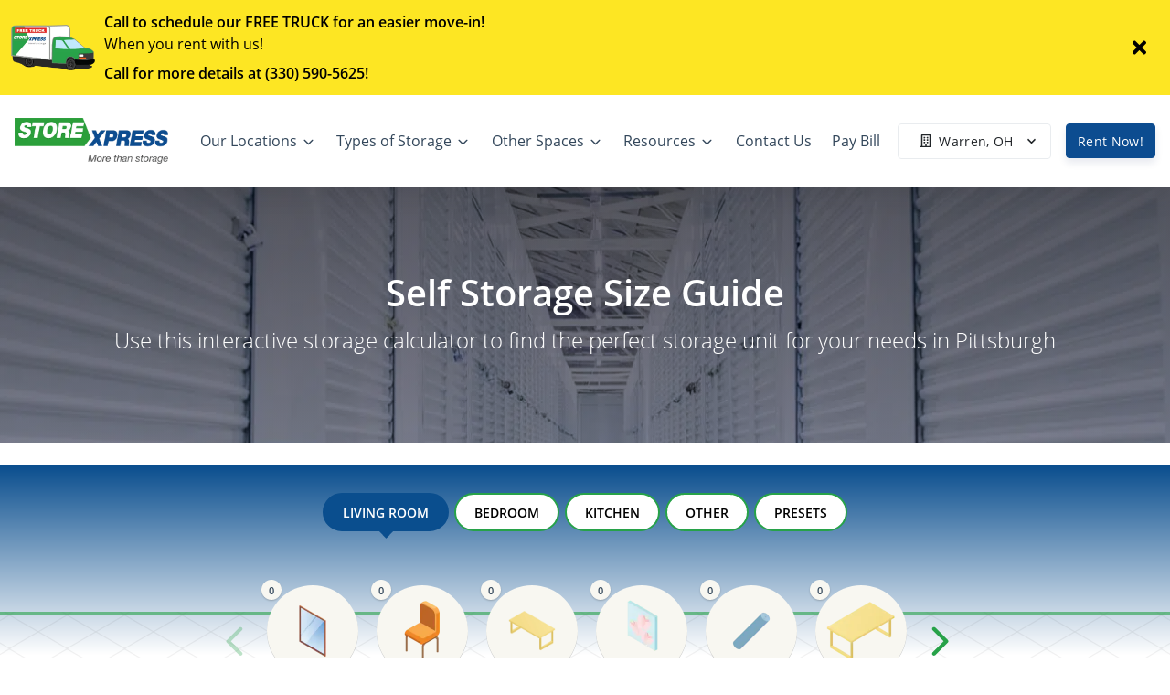

--- FILE ---
content_type: application/javascript; charset=UTF-8
request_url: https://www.storexpressselfstorage.com/_nuxt/cae0c84.js
body_size: 15718
content:
(window.webpackJsonp=window.webpackJsonp||[]).push([[81],{1177:function(e,t,n){var o=n(58)((function(i){return i[1]}));o.push([e.i,'.tippy-box[data-animation=fade][data-state=hidden]{opacity:0}[data-tippy-root]{max-width:calc(100vw - 10px)}.tippy-box{background-color:#333;border-radius:4px;color:#fff;font-size:14px;line-height:1.4;outline:0;position:relative;-webkit-transition-property:visibility,opacity,-webkit-transform;transition-property:visibility,opacity,-webkit-transform;transition-property:transform,visibility,opacity;transition-property:transform,visibility,opacity,-webkit-transform}.tippy-box[data-placement^=top]>.tippy-arrow{bottom:0}.tippy-box[data-placement^=top]>.tippy-arrow:before{border-top-color:initial;border-width:8px 8px 0;bottom:-7px;left:0;-webkit-transform-origin:center top;-ms-transform-origin:center top;transform-origin:center top}.tippy-box[data-placement^=bottom]>.tippy-arrow{top:0}.tippy-box[data-placement^=bottom]>.tippy-arrow:before{border-bottom-color:initial;border-width:0 8px 8px;left:0;top:-7px;-webkit-transform-origin:center bottom;-ms-transform-origin:center bottom;transform-origin:center bottom}.tippy-box[data-placement^=left]>.tippy-arrow{right:0}.tippy-box[data-placement^=left]>.tippy-arrow:before{border-left-color:initial;border-width:8px 0 8px 8px;right:-7px;-webkit-transform-origin:center left;-ms-transform-origin:center left;transform-origin:center left}.tippy-box[data-placement^=right]>.tippy-arrow{left:0}.tippy-box[data-placement^=right]>.tippy-arrow:before{border-right-color:initial;border-width:8px 8px 8px 0;left:-7px;-webkit-transform-origin:center right;-ms-transform-origin:center right;transform-origin:center right}.tippy-box[data-inertia][data-state=visible]{-webkit-transition-timing-function:cubic-bezier(.54,1.5,.38,1.11);transition-timing-function:cubic-bezier(.54,1.5,.38,1.11)}.tippy-arrow{color:#333;height:16px;width:16px}.tippy-arrow:before{border-color:transparent;border-style:solid;content:"";position:absolute}.tippy-content{padding:5px 9px;position:relative;z-index:1}.tippy-content p{margin-bottom:0}',""]),o.locals={},e.exports=o},1178:function(e,t,n){var o=n(58)((function(i){return i[1]}));o.push([e.i,".tippy-box[data-animation=scale][data-placement^=top]{-webkit-transform-origin:bottom;-ms-transform-origin:bottom;transform-origin:bottom}.tippy-box[data-animation=scale][data-placement^=bottom]{-webkit-transform-origin:top;-ms-transform-origin:top;transform-origin:top}.tippy-box[data-animation=scale][data-placement^=left]{-webkit-transform-origin:right;-ms-transform-origin:right;transform-origin:right}.tippy-box[data-animation=scale][data-placement^=right]{-webkit-transform-origin:left;-ms-transform-origin:left;transform-origin:left}.tippy-box[data-animation=scale][data-state=hidden]{opacity:0;-webkit-transform:scale(.5);-ms-transform:scale(.5);transform:scale(.5)}",""]),o.locals={},e.exports=o},489:function(e,t,n){var content=n(1177);content.__esModule&&(content=content.default),"string"==typeof content&&(content=[[e.i,content,""]]),content.locals&&(e.exports=content.locals);(0,n(59).default)("cfb05826",content,!0,{sourceMap:!1})},496:function(e,t,n){var content=n(1178);content.__esModule&&(content=content.default),"string"==typeof content&&(content=[[e.i,content,""]]),content.locals&&(e.exports=content.locals);(0,n(59).default)("244afda6",content,!0,{sourceMap:!1})},667:function(e,t,n){"use strict";n.d(t,"a",(function(){return o}));var o={id:"d97fc71d-5a3c-4c93-95c3-033f93cfb183",account_id:"14965750-7a79-11ea-8862-9dd4d2b23467",redirects:'[[redirects]]\n  force = true\n  from = "/welcome-brochures"\n  status = 301\n  to = "/brochures"\n\n[[redirects]]\n  force = true\n  from = "/brochures"\n  status = 301\n  to = "/packets"\n\n# Storage Units Pittsburg Redirect\n[[redirects]]\n  force = true\n  from = "http://storageunitspittsburg.com"\n  status = 301\n  to = "https://www.storexpressselfstorage.com?utm_source=storageunitspittsburg.com"\n\n[[redirects]]\n  force = true\n  from = "http://storageunitspittsburg.com/*"\n  status = 301\n  to = "https://www.storexpressselfstorage.com?utm_source=storageunitspittsburg.com"\n\n[[redirects]]\n  force = true\n  from = "http://www.storageunitspittsburg.com"\n  status = 301\n  to = "https://www.storexpressselfstorage.com?utm_source=storageunitspittsburg.com"\n\n[[redirects]]\n  force = true\n  from = "http://www.storageunitspittsburg.com/*"\n  status = 301\n  to = "https://www.storexpressselfstorage.com?utm_source=storageunitspittsburg.com"\n\n[[redirects]]\n  force = true\n  from = "https://storageunitspittsburg.com"\n  status = 301\n  to = "https://www.storexpressselfstorage.com?utm_source=storageunitspittsburg.com"\n\n[[redirects]]\n  force = true\n  from = "https://storageunitspittsburg.com/*"\n  status = 301\n  to = "https://www.storexpressselfstorage.com?utm_source=storageunitspittsburg.com"\n\n[[redirects]]\n  force = true\n  from = "https://www.storageunitspittsburg.com"\n  status = 301\n  to = "https://www.storexpressselfstorage.com?utm_source=storageunitspittsburg.com"\n\n[[redirects]]\n  force = true\n  from = "https://www.storageunitspittsburg.com/*"\n  status = 301\n  to = "https://www.storexpressselfstorage.com?utm_source=storageunitspittsburg.com"\n\n# Storage College Redirect\n[[redirects]]\n  force = true\n  from = "http://storagecollege.com"\n  status = 301\n  to = "https://www.storexpressselfstorage.com/student-storage?utm_source=storagecollege.com"\n\n[[redirects]]\n  force = true\n  from = "http://storagecollege.com/*"\n  status = 301\n  to = "https://www.storexpressselfstorage.com/student-storage?utm_source=storagecollege.com"\n\n[[redirects]]\n  force = true\n  from = "http://www.storagecollege.com"\n  status = 301\n  to = "https://www.storexpressselfstorage.com/student-storage?utm_source=storagecollege.com"\n\n[[redirects]]\n  force = true\n  from = "http://www.storagecollege.com/*"\n  status = 301\n  to = "https://www.storexpressselfstorage.com/student-storage?utm_source=storagecollege.com"\n\n[[redirects]]\n  force = true\n  from = "https://storagecollege.com"\n  status = 301\n  to = "https://www.storexpressselfstorage.com/student-storage?utm_source=storagecollege.com"\n\n[[redirects]]\n  force = true\n  from = "https://storagecollege.com/*"\n  status = 301\n  to = "https://www.storexpressselfstorage.com/student-storage?utm_source=storagecollege.com"\n\n[[redirects]]\n  force = true\n  from = "https://www.storagecollege.com"\n  status = 301\n  to = "https://www.storexpressselfstorage.com/student-storage?utm_source=storagecollege.com"\n\n[[redirects]]\n  force = true\n  from = "https://www.storagecollege.com/*"\n  status = 301\n  to = "https://www.storexpressselfstorage.com/student-storage?utm_source=storagecollege.com"\n\n# Guardian Storage Redirect\n[[redirects]]\n  force = true\n  from = "http://guardianstorage.com"\n  status = 301\n  to = "https://www.storexpressselfstorage.com?utm_source=guardianstorage.com"\n\n[[redirects]]\n  force = true\n  from = "http://guardianstorage.com/*"\n  status = 301\n  to = "https://www.storexpressselfstorage.com?utm_source=guardianstorage.com"\n\n[[redirects]]\n  force = true\n  from = "http://www.guardianstorage.com"\n  status = 301\n  to = "https://www.storexpressselfstorage.com?utm_source=guardianstorage.com"\n\n[[redirects]]\n  force = true\n  from = "http://www.guardianstorage.com/*"\n  status = 301\n  to = "https://www.storexpressselfstorage.com?utm_source=guardianstorage.com"\n\n[[redirects]]\n  force = true\n  from = "https://guardianstorage.com"\n  status = 301\n  to = "https://www.storexpressselfstorage.com?utm_source=guardianstorage.com"\n\n[[redirects]]\n  force = true\n  from = "https://guardianstorage.com/*"\n  status = 301\n  to = "https://www.storexpressselfstorage.com?utm_source=guardianstorage.com"\n\n[[redirects]]\n  force = true\n  from = "https://www.guardianstorage.com"\n  status = 301\n  to = "https://www.storexpressselfstorage.com?utm_source=guardianstorage.com"\n\n[[redirects]]\n  force = true\n  from = "https://www.guardianstorage.com/*"\n  status = 301\n  to = "https://www.storexpressselfstorage.com?utm_source=guardianstorage.com"\n\n# 412 Studios Redirect\n[[redirects]]\n  force = true\n  from = "http://412studios.com"\n  status = 301\n  to = "https://www.storexpressselfstorage.com/412-art-studios?utm_source=412studios.com"\n\n[[redirects]]\n  force = true\n  from = "http://412studios.com/*"\n  status = 301\n  to = "https://www.storexpressselfstorage.com/412-art-studios?utm_source=412studios.com"\n\n[[redirects]]\n  force = true\n  from = "http://www.412studios.com"\n  status = 301\n  to = "https://www.storexpressselfstorage.com/412-art-studios?utm_source=412studios.com"\n\n[[redirects]]\n  force = true\n  from = "http://www.412studios.com/*"\n  status = 301\n  to = "https://www.storexpressselfstorage.com/412-art-studios?utm_source=412studios.com"\n\n[[redirects]]\n  force = true\n  from = "https://412studios.com"\n  status = 301\n  to = "https://www.storexpressselfstorage.com/412-art-studios?utm_source=412studios.com"\n\n[[redirects]]\n  force = true\n  from = "https://412studios.com/*"\n  status = 301\n  to = "https://www.storexpressselfstorage.com/412-art-studios?utm_source=412studios.com"\n\n[[redirects]]\n  force = true\n  from = "https://www.412studios.com"\n  status = 301\n  to = "https://www.storexpressselfstorage.com/412-art-studios?utm_source=412studios.com"\n\n[[redirects]]\n  force = true\n  from = "https://www.412studios.com/*"\n  status = 301\n  to = "https://www.storexpressselfstorage.com/412-art-studios?utm_source=412studios.com"\n\n# 412 Salson Studios Redirect\n[[redirects]]\n  force = true\n  from = "http://412salonstudios.com/*"\n  status = 301\n  to = "https://www.storexpressselfstorage.com/salon-studios"\n\n[[redirects]]\n  force = true\n  from = "http://412salonstudios.com"\n  status = 301\n  to = "https://www.storexpressselfstorage.com/salon-studios"\n\n[[redirects]]\n  force = true\n  from = "http://www.412salonstudios.com/*"\n  status = 301\n  to = "https://www.storexpressselfstorage.com/salon-studios"\n\n[[redirects]]\n  force = true\n  from = "http://www.412salonstudios.com"\n  status = 301\n  to = "https://www.storexpressselfstorage.com/salon-studios"\n\n[[redirects]]\n  force = true\n  from = "https://412salonstudios.com/*"\n  status = 301\n  to = "https://www.storexpressselfstorage.com/salon-studios"\n\n[[redirects]]\n  force = true\n  from = "https://412salonstudios.com"\n  status = 301\n  to = "https://www.storexpressselfstorage.com/salon-studios"\n\n[[redirects]]\n  force = true\n  from = "https://www.412salonstudios.com/*"\n  status = 301\n  to = "https://www.storexpressselfstorage.com/salon-studios"\n\n[[redirects]]\n  force = true\n  from = "https://www.412salonstudios.com"\n  status = 301\n  to = "https://www.storexpressselfstorage.com/salon-studios"\n\n[[redirects]]\n  force = true\n  from = "/412-studios"\n  status = 301\n  to = "/412-art-studios"\n\n[[redirects]]\n  force = true\n  from = "/412-studios/*"\n  status = 301\n  to = "/412-art-studios"\n\n[[redirects]]\n  from = "/:location/customer-portal/*"\n  to = "/customer-portal/login"\n  status = 301\n  force = true\n\n[[redirects]]\n  from = "/:location/contact"\n  to = "/contact"\n  status = 301\n  force = true\n\n[[redirects]]\n  from = "/:location/about"\n  to = "/about"\n  status = 301\n  force = true\n\n[[redirects]]\n  from = "/:location/reviews"\n  to = "/reviews/:location"\n  status = 301\n  force = true\n\n[[redirects]]\n  from = "/:location/storage-calculator"\n  to = "/size-guide"\n  status = 301\n  force = true\n\n[[redirects]]\n  from = "/:location/size-guide"\n  to = "/size-guide"\n  status = 301\n  force = true\n\n[[redirects]]\n  force = true\n  from = "/etna"\n  status = 301\n  to = "/locations/hafner-avenue-pittsburgh-pa-15223"\n\n[[redirects]]\n  force = true\n  from = "/etna/*"\n  status = 301\n  to = "/locations/hafner-avenue-pittsburgh-pa-15223"\n\n[[redirects]]\n  force = true\n  from = "/forest-hills"\n  status = 301\n  to = "/locations/pittsburgh-pa-15221"\n\n[[redirects]]\n  force = true\n  from = "/forest-hills/*"\n  status = 301\n  to = "/locations/pittsburgh-pa-15221"\n\n[[redirects]]\n  force = true\n  from = "/mckees-rocks"\n  status = 301\n  to = "/locations/mc-kees-rocks-pa-15136"\n\n[[redirects]]\n  force = true\n  from = "/mckees-rocks/*"\n  status = 301\n  to = "/locations/mc-kees-rocks-pa-15136"\n\n[[redirects]]\n  force = true\n  from = "/mt-lebanon"\n  status = 301\n  to = "/locations/bridgeville-pa-15017"\n\n[[redirects]]\n  force = true\n  from = "/mt-lebanon/*"\n  status = 301\n  to = "/locations/bridgeville-pa-15017"\n\n[[redirects]]\n  force = true\n  from = "/mt-pleasant-pa-15666"\n  status = 301\n  to = "/locations/mt-pleasant-pa-15666"\n\n[[redirects]]\n  force = true\n  from = "/mt-pleasant-pa-15666/*"\n  status = 301\n  to = "/locations/mt-pleasant-pa-15666"\n\n[[redirects]]\n  force = true\n  from = "/murrysville"\n  status = 301\n  to = "/locations/export-pa-15632"\n\n[[redirects]]\n  force = true\n  from = "/murrysville/*"\n  status = 301\n  to = "/locations/export-pa-15632"\n\n[[redirects]]\n  force = true\n  from = "/new-kensington"\n  status = 301\n  to = "/locations/new-kensington-pa-15068"\n\n[[redirects]]\n  force = true\n  from = "/new-kensington/*"\n  status = 301\n  to = "/locations/new-kensington-pa-15068"\n\n[[redirects]]\n  force = true\n  from = "/overbrook"\n  status = 301\n  to = "/locations/pittsburgh-pa-15210"\n\n[[redirects]]\n  force = true\n  from = "/overbrook/*"\n  status = 301\n  to = "/locations/pittsburgh-pa-15210"\n\n[[redirects]]\n  force = true\n  from = "/robinson"\n  status = 301\n  to = "/locations/pittsburgh-pa-15205"\n\n[[redirects]]\n  force = true\n  from = "/robinson/*"\n  status = 301\n  to = "/locations/pittsburgh-pa-15205" \n\n[[redirects]]\n  force = true\n  from = "/slippery-rock-pa-16057"\n  status = 301\n  to = "/locations/slippery-rock-pa-16057"\n\n[[redirects]]\n  force = true\n  from = "/slippery-rock-pa-16057/*"\n  status = 301\n  to = "/locations/slippery-rock-pa-16057"\n\n[[redirects]]\n  force = true\n  from = "/south-side"\n  status = 301\n  to = "/locations/pittsburgh-pa-15203"\n\n[[redirects]]\n  force = true\n  from = "/south-side/*"\n  status = 301\n  to = "/locations/pittsburgh-pa-15203"\n\n[[redirects]]\n  force = true\n  from = "/turtle-creek"\n  status = 301\n  to = "/locations/turtle-creek-pa-15145"\n\n[[redirects]]\n  force = true\n  from = "/turtle-creek/*"\n  status = 301\n  to = "/turtle-creek-pa-15145"\n\n[[redirects]]\n  force = true\n  from = "/warren-oh"\n  status = 301\n  to = "/locations/warren-oh-44484"\n\n[[redirects]]\n  force = true\n  from = "/warren-oh/*"\n  status = 301\n  to = "/locations/warren-oh-44484"  \n\n[[redirects]]\n  force = true\n  from = "/faq"\n  status = 301\n  to = "/faqs"\n\n[[redirects]]\n  force = true\n  from = "/storage-calculator"\n  status = 301\n  to = "/size-guide"\n\n[[redirects]]\n  force = true\n  from = "/select-location"\n  status = 301\n  to = "/view-locations"\n\n[[redirects]]\n  force = true\n  from = "/storage-spaces/vehicle-storage"\n  status = 301\n  to = "/car-storage"\n\n[[redirects]]\n  force = true\n  from = "/our-spaces/band-rehearsal-rooms"\n  status = 301\n  to = "/rehearsal-studios"\n\n[[redirects]]\n  force = true\n  from = "/storage-spaces/:type"\n  status = 301\n  to = "/:type"\n\n[[redirects]]\n  force = true\n  from = "/our-spaces/art-studios"\n  status = 301\n  to = "/412-art-studios"\n\n[[redirects]]\n  force = true\n  from = "/our-spaces/hobby"\n  status = 301\n  to = "/hobby-work-spaces"\n\n[[redirects]]\n  force = true\n  from = "/our-spaces/:type"\n  status = 301\n  to = "/:type"\n\n[[redirects]]\n  force = true\n  from = "/resources/facility-videos"\n  status = 301\n  to = "/facility-videos"\n\n[[redirects]]\n  force = true\n  from = "/resources/truck-rental"\n  status = 301\n  to = "/truck-rental"\n\n[[redirects]]\n  force = true\n  from = "/resources/careers"\n  status = 301\n  to = "/careers"\n\n[[redirects]]\n  force = true\n  from = "/storage/pittsburgh-rv-storage-and-parking"\n  status = 301\n  to = "/rv-storage"\n\n[[redirects]]\n  force = true\n  from = "/resources"\n  status = 301\n  to = "/"\n\n[[redirects]]\n  force = true\n  from = "/storage-spaces/climate-controlled-storage"\n  status = 301\n  to = "/climate-controlled-storage"\n\n[[redirects]]\n  force = true\n  from = "/storage-spaces/vehicle-storage-parking"\n  status = 301\n  to = "/car-storage"\n\n[[redirects]]\n  force = true\n  from = "/storage-spaces/rv-storage-"\n  status = 301\n  to = "/rv-storage"\n\n[[redirects]]\n  force = true\n  from = "/storage/store-is-currently-closed"\n  status = 301\n  to = "/"\n\n[[redirects]]\n  force = true\n  from = "/storage/self-storage-calculator"\n  status = 301\n  to = "/size-guide"\n\n[[redirects]]\n  force = true\n  from = "/blog/*"\n  status = 301\n  to = "/blog"\n',website_name:"STORExpress Self Storage - Website",google_analytics:"G-358L0RR3SP",autopay_terms:"Occupant hereby authorizes STORExpress to charge the above referenced account automatically each month, and to apply said charges toward the payment of Occupant’s monthly rent. Said charge authorization is to be in an amount equal to Occupant’s monthly rent in effect at that time. In addition, Occupant authorizes STORExpress to charge the above referenced account automatically for any additional Leased Space(s) that Occupant may rent or transfer to Occupant. Occupant understands that if Occupant’s card payment is declined, there may be late charges applied to Occupant’s account. Occupant understands that it shall remain Occupant’s obligation to notify STORExpress in writing at least five (5) days in advance of Occupant’s intent to terminate this Rental Agreement, to stop the Auto payment deduct and to pay any amounts of rent that may become due thereof. ",icon_styles:"filled",has_new_changes:!1,has_redeploy_started:!0,search_console_email:"seo@storagepug.com",icon_style:"3d",recaptcha_key:"6LefvYUUAAAAAI8bisvHRRe-3J3s7KLUO7GRtwUc",staging_domain:"storexpress.pugstorage.com",domain:"storexpressselfstorage.com",custom_css:"",custom_js:"",unit_page_title:"<unit_width_length> <unit_type> at <location_name>",unit_page_meta:"Rent a <unit_width_length> <unit_type> online today at <location_name>! We are located at <location_address>.",custom_header_code:null,custom_body_code:'<style>\n  @media (min-width: 1200px) {\n    .webp .homepage-video-hero .lucy-video-bg:before {\n      position: absolute;\n      bottom: 0;\n      right: 0;\n      height: 100%;\n      width: 100%;\n      display: block;\n      content: \'\';\n      background-image: url(https://cdn.storagepug.com/hubfs/Client%20Website%20Images/StorExpress/Divider/STORExpress_Hero_v6bgonly.png);\n      background-size: cover;\n      background-repeat: no-repeat;\n      background-position: right center;\n      visibility: visible;\n      z-index: 5;\n    }\n  \n    .webp .homepage-video-hero .lucy-video-bg:after {\n      position: absolute;\n      bottom: 0;\n      right: 0;\n      height: 30%;\n      width: 30%;\n      display: block;\n      content: \'\';\n      background-image: url(https://cdn.storagepug.com/hubfs/Client%20Website%20Images/StorExpress/Divider/storexpress_truck.png);\n      background-size: contain;\n      background-repeat: no-repeat;\n      background-position: right center;\n      visibility: visible;\n      z-index: 7;\n      -webkit-animation-name: moving-truck;\n      animation-name: moving-truck;\n      -webkit-animation-duration: 5s;\n      animation-duration: 5s;\n      -webkit-animation-iteration-count: 1;\n      animation-iteration-count: 1;\n      -webkit-animation-fill-mode: both;\n      animation-fill-mode: both;\n      -webkit-animation-delay: 1s;\n      animation-delay: 1s;\n    }\n  \n    @-webkit-keyframes moving-truck {\n      0% {\n        left: -30%;\n      }\n      50% {\n        left: 27%;\n      }\n      100% {\n        left: 27%;\n      }\n    }\n  \n    @keyframes moving-truck {\n      0% {\n        left: -30%;\n      }\n      50% {\n        left: 27%;\n      }\n      100% {\n        left: 27%;\n      }\n    }\n    .homepage-video-hero .lucy-subtitle.header-component-subtitle {\n      width: 550px;\n    }\n    .homepage-video-hero\n      .header-location-search-lucy\n      .lucy-content\n      .row.no-gutters.h-100.align-content-center {\n      padding-bottom: 5rem;\n    }\n  }\n  @media (max-width: 1199px) {\n    .homepage-video-hero .lucy-video-bg:after {\n      position: absolute;\n      bottom: 0;\n      right: 0;\n      content: \'\';\n      display: block;\n      width: 100%;\n      height: 100%;\n      z-index: 5;\n      background-image: url(\'https://cdn.storagepug.com/hubfs/Client%20Website%20Images/StorExpress/Divider/STORExpress_Mobile_Hero_v2.png\');\n      background-position: right bottom;\n      background-size: cover;\n      background-repeat: no-repeat;\n    }\n    .homepage-video-hero .lucy-subtitle.header-component-subtitle {\n      width: 100%;\n    }\n    .homepage-video-hero\n      .lucy-content\n      button.btn.simple-search-button.btn-primary {\n      color: #fff;\n      background-color: #2ba03a;\n      border-color: #2ba03a;\n      border: 1px solid #2ba03a;\n    }\n    .lucy-play-btn.text-white.h-100.mt-2.mt-md-3.mt-lg-4.d-flex.flex-row.flex-lg-column.align-items-center.justify-content-center.justify-content-md-start {\n      display: none !important;\n      visibility: hidden;\n    }\n  }\n  @media screen and (min-width: 768px) {\n    .lucy-title.header-component-title {\n      font-weight: 900;\n      font-size: 50px;\n    }\n    .lucy-play-btn.text-white.h-100.mt-2.mt-md-3.mt-lg-4.d-flex.flex-row.flex-lg-column.align-items-center.justify-content-center.justify-content-md-start {\n      display: none !important;\n      visibility: hidden;\n    }\n  }\n  @media (max-width: 500px) {\n    .homepage-video-hero .lucy-video-bg:after {\n      position: absolute;\n      bottom: 0;\n      right: 0;\n      content: \'\';\n      display: block;\n      width: 100%;\n      height: 100%;\n      z-index: 5;\n      background-image: url(\'https://cdn.storagepug.com/hubfs/Client%20Website%20Images/StorExpress/Divider/STORExpress_Mobile_Hero_v2.png\');\n      background-position: right 5% bottom;\n      background-size: cover;\n      background-repeat: no-repeat;\n    }\n    .homepage-video-hero .lucy-subtitle.header-component-subtitle {\n      width: 70%;\n    }\n    .homepage-video-hero\n      .lucy-content\n      button.btn.simple-search-button.btn-primary {\n      color: #fff;\n      background-color: #2ba03a;\n      border-color: #2ba03a;\n      border: 1px solid #2ba03a;\n    }\n    .lucy-play-btn.text-white.h-100.mt-2.mt-md-3.mt-lg-4.d-flex.flex-row.flex-lg-column.align-items-center.justify-content-center.justify-content-md-start {\n      display: none !important;\n      visibility: hidden;\n    }\n  }\n  \n  @media (max-width: 450px) {\n    .homepage-video-hero .lucy-video-bg:after {\n      position: absolute;\n      bottom: 0;\n      right: 0;\n      content: \'\';\n      display: block;\n      width: 100%;\n      height: 100%;\n      z-index: 5;\n      background-image: url(\'https://cdn.storagepug.com/hubfs/Client%20Website%20Images/StorExpress/Divider/STORExpress_Mobile_Hero_v2.png\');\n      background-position: right 50% bottom;\n      background-size: cover;\n      background-repeat: no-repeat;\n    }\n    .homepage-video-hero .lucy-subtitle.header-component-subtitle {\n      width: 70%;\n    }\n    .homepage-video-hero\n      .lucy-content\n      button.btn.simple-search-button.btn-primary {\n      color: #fff;\n      background-color: #2ba03a;\n      border-color: #2ba03a;\n      border: 1px solid #2ba03a;\n    }\n    .lucy-play-btn.text-white.h-100.mt-2.mt-md-3.mt-lg-4.d-flex.flex-row.flex-lg-column.align-items-center.justify-content-center.justify-content-md-start {\n      display: none !important;\n      visibility: hidden;\n    }\n  }\n\n  .art-studio-blurb .section-title.section-component-title.mb-3 {\n    display: none;\n    visibility: hidden;\n  }\n  @media (min-width: 768px) {\n    .tall-pic .section-checklist-pollock img {\n      max-height: none !important;\n    }\n  }\n  \n  @media (min-width: 1201px) {\n    .tall-pic.custom-pollock ul.list-unstyled {\n      display: flex;\n      flex-wrap: wrap;\n      justify-content: space-between;\n    }\n    \n    .tall-pic.custom-pollock li.pollock-list-item {\n      width: 50%;\n    }\n  }\n  \n  .centerhudson-block h2,\n  .centerhudson-block .section-text-block p {\n    display: -webkit-box;\n    display: -ms-flexbox;\n    display: flex;\n    -webkit-box-pack: center;\n    -ms-flex-pack: center;\n    justify-content: center;\n    text-align: center;\n  }\n  .centerhudson-block .section-text-block {\n    border-bottom: 3px #0c4c90 solid;\n  }\n  .aardvark-hide-title {\n    margin-top: -5rem;\n  }\n  .aardvark-hide-title h2.section-component-title {\n    display: none;\n    visibility: hidden;\n  }\n  .aardvark-hide-title-bottom {\n    margin-top: -6rem;\n  }\n  .aardvark-hide-title-bottom h2.section-component-title {\n    display: none;\n    visibility: hidden;\n  }\n    \n  @media (min-width: 768px) and (max-width: 1024px){\n    .aardvark-hide-title-bottom {\n    margin-top: -9.5rem;\n    }\n    .aardvark-hide-title-bottom h2.section-component-title {\n        display: none;\n        visibility: hidden;\n    }\n  }\n  /* Custom BG for normal sections */\n  @media screen and (min-width: 768px) {\n    .aardvark-custom-bg {\n      background: center center/cover no-repeat url("https://cdn.storagepug.com/hubfs/Client%20Website%20Images/StorExpress/Divider/STORExpress_Divider2.png") !important;\n      }\n    }\n  @media screen and (max-width: 1199px) {\n    .aardvark-custom-bg {\n      background-color: #ffffff;\n    }\n  }\n  /* Sets anything with this class to have a white text link */\n  .blurb-white-link p a {\n    color: #ffffff;\n  }\n  /* Sets the Section Button T Pug to align middle */\n  .button-middle .col-12.col-lg-3.pug-col-width {\n    display: flex;\n    justify-content: center;\n    align-self: center;\n  }\n  .video-bg {\n    background: white;\n    background: -webkit-gradient(linear, left top, left bottom, color-stop(70%, white), color-stop(70%, #f2f4f7));\n    background: -o-linear-gradient(top, white 70%, #f2f4f7 70%);\n    background: linear-gradient(180deg, white 70%, #f2f4f7 70%);\n    filter: progid:DXImageTransform.Microsoft.gradient(startColorstr="#ffffff",endColorstr="#f2f4f7",GradientType=1);\n  }\n  /*facility video page titles*/\n  .video-section .video-title .section-text-block {\n    font-size: 28px;\n    color: #2ba03a;\n  }\n  .SingleTextBlockHudson.video-title {\n    padding-bottom: 10px !important;\n  }\n  .video-section-title .SectionTextWithTitleAllen .section-component-title {\n    color: #0c4c90;\n  }\n  .location-disclaimer-height .section-disclaimer {\n    padding-top: 0px !important;\n    padding-bottom: 0px !important;\n    min-height: 0px !important;\n  }\n  .video-section .VideoCody {\n    padding-top: 0px;\n  }\n  /*Adds the 412 logo to the Art and Band Page Headers*/\n  @media (min-width: 992px) {\n    .studio-spaces-hero h1.baboon-title.header-component-title-bold.text-left:after {\n      position: absolute;\n      right: 0;\n      margin-left: 50px;\n      top: 50%;\n      transform: translateY(-60%);\n      content: "";\n      display: block;\n      width: 300px;\n      height: 190px;\n      z-index: 99;\n      background-image: url("https://d84nc11pjtc6p.cloudfront.net/storExpress/412-Logo-Transparent-White.png");\n      background-size: contain;\n      background-repeat: no-repeat;\n    }\n    .webp .homepage-hero-wave h1.baboon-title.header-component-title-bold.text-left:after {\n      background-image: url("https://d84nc11pjtc6p.cloudfront.net/storExpress/412-Logo-Transparent-White.webp");\n    }\n  }\n  /*Adds the 412 Logo to the Header of the Salon Studios Page */\n    @media (min-width: 992px) {\n    .salon-studios-hero h1.baboon-title.header-component-title-bold.text-left:after {\n      position: absolute;\n      right: 0;\n      margin-left: 50px;\n      top: 50%;\n      transform: translateY(-60%);\n      content: "";\n      display: block;\n      width: 300px;\n      height: 190px;\n      z-index: 99;\n      background-image: url("https://d84nc11pjtc6p.cloudfront.net/storExpress/412SalonStuidos_White.png");\n      background-size: contain;\n      background-repeat: no-repeat;\n    }\n    .webp .homepage-hero-wave h1.baboon-title.header-component-title-bold.text-left:after {\n      background-image: url("https://d84nc11pjtc6p.cloudfront.net/storExpress/412SalonStuidos_White.webp");\n    }\n  }\n  /*Removes the search by state dropdown*/\n  .locations-map-container .locations-sidebar.bg-light .col-12.col-sm-6.col-md-5.mb-2 .multiselect.website-multiselect {\n    display: none;\n    visibility: hidden;\n  }\n  /*custom faqs section*/\n  .custom-faqs-section .SingleTextBlockHudson.py-5 {\n    padding-bottom: 1rem !important;\n  }\n  .custom-faqs-section .SectionButtonTPug .col-12.d-flex.justify-content-center {\n    -webkit-box-pack: start !important;\n    -ms-flex-pack: start !important;\n    justify-content: start !important;\n  }\n  @media (max-width: 991px) {\n    .custom-faqs-section .SectionAccordionGoldblatt {\n      padding-top: 0 !important;\n    }\n  }\n  \n  .SingleTextBlockHudson.free-truck {\n    padding-top: 0 !important;\n  }\n  .social-middle .IframeMika.pug-component {\n    text-align: center;\n  }\n  \n  /* Video Background on Self Storage Page */\n  .selfstoragevideo-bg {\n    background: #ffffff;\n    background: -webkit-gradient(linear, left bottom, left top, color-stop(50%, #ffffff), color-stop(50%, #2ba03a));\n    background: -o-linear-gradient(bottom, #ffffff 50%, #2ba03a 50%);\n    background: linear-gradient(0deg, #ffffff 50%, #2ba03a 50%);\n    filter: progid:DXImageTransform.Microsoft.gradient(startColorstr="#ffffff",endColorstr="#2ba03a",GradientType=1);\n  }\n  .selfstorage-video-graident\n  .cody-video-poster.h-100.d-flex.align-items-center.justify-content-center {\n  --bg-cody-image: center /cover no-repeat url("https://d84nc11pjtc6p.cloudfront.net/storExpress/STORExpress_SelfStorage.jpg");\n  --bg-cody-image-webp: linear-gradient(\n      360deg,\n      rgba(0, 0, 0, 0.5) 0%,\n      rgba(0, 0, 0, 0) 30%\n    ),\n    center / cover no-repeat\n      url("https://d84nc11pjtc6p.cloudfront.net/storExpress/STORExpress_SelfStorage.webp");\n  }\n  /* Video Background on CLimate Control Self Storage Page */\n  .ccselfstoragevideo-bg {\n    background: #f2f4f7;\n    background: -webkit-gradient(linear, left bottom, left top, color-stop(50%, #f2f4f7), color-stop(50%, #ffffff));\n    background: -o-linear-gradient(bottom, #f2f4f7 50%, #ffffff 50%);\n    background: linear-gradient(0deg, #f2f4f7 50%, #ffffff 50%);\n    filter: progid:DXImageTransform.Microsoft.gradient(startColorstr="#f2f4f7",endColorstr="#ffffff",GradientType=1);\n  }\n  .ccselfstorage-video-graident\n  .cody-video-poster.h-100.d-flex.align-items-center.justify-content-center {\n  --bg-cody-image: center /cover no-repeat url("https://d84nc11pjtc6p.cloudfront.net/storExpress/STORExpress_ClimateControlledSelfStorage.jpg");\n  --bg-cody-image-webp: linear-gradient(\n      360deg,\n      rgba(0, 0, 0, 0.5) 0%,\n      rgba(0, 0, 0, 0) 30%\n    ),\n    center / cover no-repeat\n      url("https://d84nc11pjtc6p.cloudfront.net/storExpress/STORExpress_ClimateControlledSelfStorage.webp");\n  }\n  \n/* Video Section for Rehearsal Studios Page */\n\n.band-space-container .band-space-list p {\n  padding-bottom: 10px;\n}\n  \n.band-space-container .band-space-list ul {\n  list-style: none;\n}\n\n.band-space-container .band-space-list li {\n  padding-bottom: 30px;\n  position: relative;\n}\n\n.band-space-container .band-space-list li:before {\n  content: \'\';\n  background: url(https://d84nc11pjtc6p.cloudfront.net/storExpress/checkmark-sm.png) left no-repeat;\n  width: 100%;\n  height: 100%;\n  position: absolute;\n  top: -15px;\n  left: -40px;\n}\n\n/* Storage Defender */\n\n.defender-graphic .section-snapper .order-2 {\n  display: none;\n}\n\n.defender-graphic .section-snapper .order-1 {\n  flex: 0 0 100% !important;\n  max-width: 100%!important; \n}\n\n.defender-graphic .section-snapper {\n  justify-content: center;\n  margin-top: 0!important;\n}\n\n/* Office Space Page */\n.link-white a:not(.btn) {\n  color: white!important;\n  text-decoration: underline!important;\n}\n\n/* Removes the play video button-icon on the homepage hero */\n.homepage-video-hero .vulture-play-btn.text-white.h-100.mt-2.mt-md-4.d-flex.flex-row.flex-md-column.align-items-center.justify-content-center.justify-content-md-start {\n  display: none;\n  visibility: hidden;\n}\n\n/* White color for disclaimer on location pages */\n.location-home-size-guide-disclaimer .disclaimer-title {\n  color: #ffffff;\n}\n.location-home-size-guide-disclaimer .disclaimer-title a {\n  color: #ffffff;\n}\n.location-home-size-guide-disclaimer .disclaimer-title a:hover {\n  color: #DBDBDB !important;\n}\n\n/* Storage Types */\n.storage-types-aardvark .aardvark-section .col-12:first-of-type {\n  display: none;\n}\n\n.storage-types-aardvark .aardvark-section {\n  padding-top: 0!important;\n}\n\n/* Changes the font size for the disclaimer size guide info */\n@media (min-width:769px){\n  .location-home-size-guide-disclaimer .disclaimer-title p {\n      font-size: 1.5rem;\n      line-height: 2.5rem;\n  }\n}\n@media (max-width:768px){\n  .location-home-size-guide-disclaimer .disclaimer-title p {\n      font-size: 1.2rem;\n      line-height: 1.8rem;\n  }\n}\n\n/* Tablet Page Edits */\n/* Makes links in messi and disclaimer white */\n.bg-secondary.text-white .units-header-messi .messi-content.header-component-subtitle a {\n  color: #ffffff;\n  font-weight: bold;\n}\n.bg-secondary.text-white .units-header-messi .messi-content.header-component-subtitle a:hover {\n  color: #e5e5e5;\n  font-weight: bold;\n}\n.bg-secondary .section-disclaimer .disclaimer-title.text-white p a {\n  color: #ffffff;\n  font-weight: bold;\n}\n\n/* Kangaroo Component */\n@media (min-width: 992px) {\n  .tablet-page .section-kangaroo .row-cols-lg-3>* {\n    -webkit-box-flex: 0;\n    -ms-flex: 0 0 100%;\n    flex: 0 0 100%;\n    max-width: 100%;\n  }\n}\n@media (min-width:992px){\n  .tablet-page .SingleTextBlockHudson .section-text-block {\n    text-align: right;\n  }\n  .tablet-page .SectionButtonTPug .justify-content-center {\n    webkit-box-pack: start !important;\n    -ms-flex-pack: start !important;\n    justify-content: start !important;\n  }\n}\n@media (max-width:991px){\n  .tablet-page .SingleTextBlockHudson {\n    padding-bottom: 0rem !important;\n  }\n  .tablet-page .SectionButtonTPug {\n    padding-top: 1.5rem !important;\n  }\n  .tablet-page .SingleTextBlockHudson .section-text-block {\n    text-align: center;\n  }\n}\n.bg-secondary.tablet-page h2.section-component-title {\n  color: #ffffff !important;\n}\n\n/* Removing the Amenity/Features for the Individual Units */\n.value-price-card .features-list.mt-auto.pt-3,\n.value-price-card-mobile .features-list-mobile.mt-3 {\n  display: none;\n}\n.value-price-card hr.pug-hr.mt-2,\n.value-price-card-mobile .mobile-line.mt-3 {\n  display: none;\n}\n</style>',logo:{width:500,height:149,type:"picture",alt:"STORExpress logo",src:"https://d84nc11pjtc6p.cloudfront.net/storExpress/STORExpress%20logo.png",src_webp:"https://d84nc11pjtc6p.cloudfront.net/storExpress/STORExpress%20logo.webp",title:"STORExpress logo",file_name:"STORExpress%20logo",file_name_full:"STORExpress%20logo.png",file_name_original:"STORExpress logo.png",file_name_webp:"STORExpress logo.webp",file_name_original_unmodified:"STORExpress logo.png",file_type:".png",file_base_url:"https://d84nc11pjtc6p.cloudfront.net/storExpress/"},logo_square:{width:500,height:149,type:"picture",alt:"STORExpress logo",src:"https://d84nc11pjtc6p.cloudfront.net/storExpress/STORExpress%20logo.png",src_webp:"https://d84nc11pjtc6p.cloudfront.net/storExpress/STORExpress%20logo.webp",title:"STORExpress logo",file_name:"STORExpress%20logo",file_name_full:"STORExpress%20logo.png",file_name_original:"STORExpress logo.png",file_name_webp:"STORExpress logo.webp",file_name_original_unmodified:"STORExpress logo.png",file_type:".png",file_base_url:"https://d84nc11pjtc6p.cloudfront.net/storExpress/"},global_styles:{id:"8257e177-4e30-4161-a276-370a6067189c",created_at:"2020-04-09T15:46:11.728Z",updated_at:"2022-12-16T22:59:21.000Z",version:6,website_id:"d97fc71d-5a3c-4c93-95c3-033f93cfb183",color_svg_color_fill:"#2ba03a",color_svg_white_fill:"#ffffff",color_svg_dark_side:"#0c4c90",color_svg_light_side:"#0c4c90",color_primary:"#0c4c90",color_secondary:"#2ba03a",color_default:"#0c4c90",color_text:"#283345",color_warning:"#ff7352",color_info:"#11cdee",color_danger:"#e21d4f",color_success:"#008749",font_body:"Nunito",font_heading:"Nunito",button_main:"rounded-outline",button_main_color:"#0c4c90",button_main_text_color:"#2E81FF",button_main_hover_color:"#2E81FF",button_main_hover_text_color:"#ffffff",button_alt:"rounded",button_alt_color:"#2ba03a",button_alt_text_color:"#2E81FF",button_alt_hover_color:"#2E81FF",button_alt_hover_text_color:"#2E81FF",button_style:"rounded",nav_color_background:"#FFFFFF",nav_color_text:"#33475B",nav_color_text_hover:"#0c4c90",footer_color_background:"#2d2d2d",footer_copyright_color_background:"#0b0b0b",footer_color_text:"#E0E0E0",footer_color_text_hover:"#E0E0E0",content:""},nav_logo:null,footer_logo:{counter:0,width:2200,height:655,id:"b7988d5f-69d2-40b1-9584-1beb4f9f6fd2",created_at:"2022-12-20T21:26:58.350Z",updated_at:"2022-12-20T21:27:21.000Z",version:2,account_id:"14965750-7a79-11ea-8862-9dd4d2b23467",type:"picture",alt:"STORExpress",src:"https://d84nc11pjtc6p.cloudfront.net/storExpress/STORExpress_FooterLogo.png",src_webp:"https://d84nc11pjtc6p.cloudfront.net/storExpress/STORExpress_FooterLogo.webp",title:"STORExpress",file_name:"STORExpress_FooterLogo",file_name_full:"STORExpress_FooterLogo.png",file_name_original:"STORExpress_FooterLogo.png",file_name_webp:"STORExpress_FooterLogo.webp",file_name_original_unmodified:"STORExpress_FooterLogo.png",file_type:".png",file_base_url:"https://d84nc11pjtc6p.cloudfront.net/storExpress/",is_global:!1,is_icon:!1,is_stock_photo:!1},unit_type_seo_descriptions:[],main_location:null,nav_component:{id:"3b100c60-7d95-11ed-805e-5da322faa6a7",name:"NavbarAntelope",index:0,schema:{bit_component_name:"NavbarAntelope",name:"NavbarAntelope",is_location:!1,is_full_width:!0},style_option:{class_list:"",inline_styles:"",wrapping_html:"",wrapping_class_list:"",wrapping_styles:""},props:[{value:"Rent Now!",schema:{prop_variable_name:"buttonText",default:"Rent a unit",icon:null,limit:0},children:[]},{value:!1,schema:{prop_variable_name:"isSticky",default:null,icon:null,limit:0},children:[]},{value:"",schema:{prop_variable_name:"href",default:"",icon:null,limit:0},children:[]},{value:"c63c13f8-ef23-43af-8f96-30d07763641d",schema:{prop_variable_name:"menu",default:null,icon:null,limit:0},children:[]},{value:"/view-locations",schema:{prop_variable_name:"buttonLink",default:"/units",icon:null,limit:0},children:[]},{value:null,schema:{prop_variable_name:"buttonVariant",default:null,icon:null,limit:0},children:[]}]},footer_component:{id:"413ded50-7d95-11ed-805e-5da322faa6a7",name:"SectionFooterBadger",index:0,schema:{bit_component_name:"SectionFooterBadger",name:"SectionFooterBadger",is_location:!1,is_full_width:!0},style_option:{class_list:"",inline_styles:"",wrapping_html:"",wrapping_class_list:"",wrapping_styles:""},props:[{value:[{menu:"aa1bda7d-7d93-11ed-805e-5da322faa6a7"},{menu:"a8150dfd-7d93-11ed-805e-5da322faa6a7"},{menu:"a5cc085d-7d93-11ed-805e-5da322faa6a7"}],schema:{prop_variable_name:"menus",default:null,icon:null,limit:0},children:[{value:null,schema:{prop_variable_name:"menu",default:null,icon:null,limit:0}}]},{value:null,schema:{prop_variable_name:"copywriteMenu",default:null,icon:null,limit:0},children:[]}]}}},668:function(e,t,n){"use strict";n.d(t,"a",(function(){return o}));var o={id:"14965750-7a79-11ea-8862-9dd4d2b23467",client_code:"storExpress",name:"STORExpress Self Storage",privacy_policy:'<p><strong style="background-color: transparent; color: rgb(0, 60, 119);">Privacy Policy</strong></p><p><span style="background-color: transparent; color: rgb(126, 126, 126);">We respect and are committed to protecting your privacy. We may collect personally identifiable information when you visit our site. We also automatically receive and record information on our server logs from your browser including your IP address, cookie information and the page(s) you visited. We will not sell your personally identifiable information to anyone.</span></p><p><strong style="background-color: transparent; color: rgb(0, 60, 119);">Security Policy</strong></p><p><span style="background-color: transparent; color: rgb(126, 126, 126);">Your payment and personal information is always safe. Our Secure Sockets Layer (SSL) software is the industry standard and among the best software available today for secure commerce transactions. It encrypts all of your personal information, including credit card number, name, and address, so that it cannot be read over the internet.</span></p><p><strong style="background-color: transparent; color: rgb(31, 78, 121);">Refund Policy</strong></p><p><span style="background-color: transparent; color: rgb(126, 126, 126);">All payments are final and no refunds will be processed.</span></p><p><strong style="background-color: transparent; color: rgb(31, 78, 121);">Shipping Policy (if applicable)</strong></p><p><span style="background-color: transparent; color: rgb(126, 126, 126);">All items will ship within 2 business day of the order being placed.</span></p>',company_information:"Find a storage unit with STORExpress. Renting is simple and can be done online today. Take advantage of discounts only available online. We offer speciality products in Pittsburgh, New Kensington, Turtle Creek, Mt. Lebanon, and more!",tagline:"More than Storage",use_demo_units:!1,use_insights_unit_manager:!1,is_split_units_by_unit_type:!0,is_reviews_auto_update:!0,global_settings:{rental_insurance_tooltip_link:"",rental_insurance_tooltip:"",portal_claim_account_tooltip:"Please enter your unit number as it appears on your invoice, including any letters or zeros.",rental_disabled_message:"Rentals are currently under maintenance. Please call the office to make a payment.",noke_id:null,value_pricing_tier_3_label:"Deluxe",value_pricing_tier_2_label:"Popular",value_pricing_tier_1_label:"Bargain",rental_use_protection_plans:!0,rental_require_insurance:!0,rental_show_insurance:!0,enable_force_autopay:!1,announcement_bar_image:{counter:0,width:344,height:187,id:"97bf9e36-1aba-4ef7-bfbc-0f01df7e831b",created_at:"2023-04-04T18:46:46.359Z",updated_at:"2023-04-04T18:46:46.359Z",version:1,account_id:"14965750-7a79-11ea-8862-9dd4d2b23467",type:"picture",alt:"STORExpressFreeMoveInTruck2",src:"https://d84nc11pjtc6p.cloudfront.net/storExpress/STORExpressFreeMoveInTruck2.png",src_webp:"https://d84nc11pjtc6p.cloudfront.net/storExpress/STORExpressFreeMoveInTruck2.webp",title:"STORExpressFreeMoveInTruck2",file_name:"STORExpressFreeMoveInTruck2",file_name_full:"STORExpressFreeMoveInTruck2.png",file_name_original:"STORExpressFreeMoveInTruck2.png",file_name_webp:"STORExpressFreeMoveInTruck2.webp",file_name_original_unmodified:"STORExpressFreeMoveInTruck2.png",file_type:".png",file_base_url:"https://d84nc11pjtc6p.cloudfront.net/storExpress/",is_global:!1,is_icon:!1,is_stock_photo:!1},announcement_bar_link_text:"Get more details HERE!",announcement_bar_link:"/truck-rental",unit_alarm_link_href:null,enable_portal:!0,portal_enable_autopay:!0,portal_enable_payments:!0,portal_enable_prepayments:!0,portal_enable_move_out:!1,portal_num_prepay_months:12,portal_phone_form:!0,announcement_bar_text_color:"#000000",reservation_days_valid:365,enable_reservations:!0,enable_reservation_short_form:!0,announcement_bar_subtitle:"",create_account_form_id:{id:"232cc7b9-cb4b-4d12-a0d9-3d9dd12878f2",created_at:"2024-07-10T15:16:13.071Z",updated_at:"2025-09-19T18:27:01.000Z",version:9,deletedAt:null,sections:[{id:"a7b3fab0-3ece-11ef-bfc7-134768fdfe83",title:"Account Information",fields:[{fieldType:"TextInput",label:"First name",text:"First name",placeholder:"First name",key:"first_name",validRules:"required",group:"form",isRequired:!0,isPlaceholderVisible:!0,isUnique:!0,cols:12,type:"false",isEmail:!1,disabled:!1},{fieldType:"TextInput",label:"Last name",text:"Last name",validRules:"required",placeholder:"Last name",group:"form",key:"last_name",isRequired:!0,isPlaceholderVisible:!0,isUnique:!0,cols:12,isPassword:!1,isEmail:!1,disabled:!1},{fieldType:"TextInput",label:"Email",text:"Email",validRules:"required|email",placeholder:"Email",group:"form",key:"email",isRequired:!0,isPlaceholderVisible:!0,isUnique:!0,cols:12,isPassword:!1,isEmail:!0,disabled:!1},{fieldType:"TextInputMask",label:"Cell phone",text:"Cell phone",validRules:"required",placeholder:"Cell phone",group:"form",key:"cell_phone",keyMap:"info",mask:"(###) ###-####",isRequired:!0,isPlaceholderVisible:!0,isUnique:!0,cols:12,isPassword:!1,isEmail:!1,disabled:!1},{fieldType:"TextInput",label:"Password",text:"Password",validRules:"required|min:6|max:20",placeholder:"Password",group:"form",key:"web_pw",keyMap:"info",isRequired:!0,isPlaceholderVisible:!0,isUnique:!0,cols:12,isPassword:!0,isEmail:!1,disabled:!1},{fieldType:"TextInput",label:"Confirm Password",text:"Confirm Password",validRules:"required|confirmed:web_pw|min:6|max:20",placeholder:"Confirm Password",group:"form",key:"confirm_web_pw",keyMap:"info",isRequired:!0,isPlaceholderVisible:!0,isUnique:!0,cols:12,isPassword:!0,isEmail:!1,disabled:!1}]},{title:"Address",fields:[{fieldType:"TextInput",label:"Address",text:"Address",validRules:"required",placeholder:"Address",group:"form",key:"addr_1",keyMap:"info",isRequired:!0,isPlaceholderVisible:!0,isUnique:!0,cols:12,isPassword:!1,isEmail:!1,disabled:!1},{fieldType:"TextInput",label:"Apartment, suite, etc.",text:"Address 2",validRules:"required",placeholder:"Apt. #, Suite #, etc.",group:"form",key:"addr_2",keyMap:"info",isRequired:!1,isPlaceholderVisible:!0,isUnique:!0,cols:12,isPassword:!1,isEmail:!1,disabled:!1},{fieldType:"TextInput",label:"City",text:"City",validRules:"required",placeholder:"City",group:"form",key:"city",keyMap:"info",isRequired:!0,isPlaceholderVisible:!0,isUnique:!0,cols:12,isPassword:!1,isEmail:!1,disabled:!1},{fieldType:"SelectList",label:"State",text:"State",validRules:"required",placeholder:"State",group:"form",key:"region",keyMap:"info",isRequired:!0,isPlaceholderVisible:!0,isUnique:!0,cols:12,isPassword:!1,isEmail:!1,disabled:!1},{fieldType:"TextInput",label:"Postal code",text:"Postal",validRules:"required",placeholder:"Postal code",group:"form",key:"postal_code",keyMap:"info",isRequired:!0,isPlaceholderVisible:!0,isUnique:!0,cols:12,isPassword:!1,isEmail:!1,disabled:!1}],id:"bcc2c1c0-3ece-11ef-bfc7-134768fdfe83"},{title:"Miscellaneous",fields:[{fieldType:"SelectList",label:"Driver license state",text:"Driver license state",validRules:"required",placeholder:"Driver license state",group:"form",key:"license_state",keyMap:"info",isRequired:!0,isPlaceholderVisible:!0,isUnique:!0,cols:12,isPassword:!1,isEmail:!1,disabled:!1},{fieldType:"TextInput",label:"Driver license number",text:"Driver license number",validRules:"required",placeholder:"Driver license number",group:"form",key:"license_number",keyMap:"info",isRequired:!0,isPlaceholderVisible:!0,isUnique:!0,cols:12,isPassword:!1,isEmail:!1,disabled:!1},{fieldType:"TextInput",label:"Emergency contact first name",text:"Alt first name",placeholder:"First name",key:"alt_contact_first_name",keyMap:"info",validRules:"required",group:"form",isRequired:!0,isPlaceholderVisible:!0,isUnique:!0,cols:12,type:"false",isEmail:!1,disabled:!1},{fieldType:"TextInput",label:"Emergency contact last name",text:"Alt Last name",validRules:"required",placeholder:"Last name",group:"form",key:"alt_contact_last_name",keyMap:"info",isRequired:!0,isPlaceholderVisible:!0,isUnique:!0,cols:12,isPassword:!1,isEmail:!1,disabled:!1},{fieldType:"TextInputMask",label:"Emergency contact phone number",text:"Alt Phone number",validRules:"required",placeholder:"Phone number",group:"form",key:"alt_contact_phone",keyMap:"info",mask:"(###) ###-####",isRequired:!0,isPlaceholderVisible:!0,isUnique:!0,cols:12,isPassword:!1,isEmail:!1,disabled:!1},{fieldType:"BooleanSwitch",text:"Is Military Tenant",group:"form",key:"is_military",keyMap:"info",label:"I'm a member of the Military",isUnique:!0,cols:12,disabled:!1,validRules:{required:{allowFalse:!1}},isRequired:!1}],id:"bd743770-3ece-11ef-bfc7-134768fdfe83"}],name:"STORExpress Rental Form"},announcement_bar_title:"Call to schedule our FREE TRUCK for an easier move-in!",announcement_bar_bg_color:"#FDE623",fake_discount_name:null,enable_announcement_bar:!0,unit_alarm_blurb:"<p>Do you have insurance for your vehicle? Call us at 412-899-1100 to rent without our protection plan option.</p>",value_pricing_tier_3_description:"<p><strong>The most desirable features that are currently available in this size. Qualifies for a FREE truck for your move-in!</strong></p>",value_pricing_tier_2_description:"<p><strong>One of the most popular units in this size. A balance of desirable features and cost-friendliness. Qualifies for a FREE truck for your move-in!</strong></p>",value_pricing:!0,value_pricing_tier_1_description:"<p><strong>The least expensive unit currently available in this size. Qualifies for a FREE truck for your move-in!</strong></p>",rental_show_gate_code_email:!0,disable_rentals_on_sunday:!1,rental_show_autopay:!0,enable_rentals:!0,rental_pre_check_autopay:!0,rental_num_days_in_advance:7,rental_use_sitelink_esign:!0,fake_discount_percentage:0,rental_custom_email_link:!1,use_web_rates:!1,enable_unit_alarms:!0,enable_id_upload:!0,has_unit_alarm_checkbox:!1,require_id_upload:!0},unit_type_seo_descriptions:[],content:[{title:"Bedding, Clothing, Curtains, Drapes and Linens",content:"<p>Fabric items like clothing, curtains and drapes are best if stored on hangers. If hanging cartons are not available, such items should be carefully folded and stored in dresser drawers or cedar chests along with bedding and linens.</p>",tag:"Storage Tip",index:0},{title:"What is self storage and how does it work?",content:"<p>Renting a storage unit is a great solution to clear up some much-needed space at home or to hold much needed business items. All of our storage facilities offer clean, secure storage solutions at affordable prices.</p>",tag:"FAQ",index:0},{title:"How much does self storage cost?",content:'<p>Our rates vary between unit sizes and type of storage. For more information about our pricing, check out our <a href="/view-locations">rates page</a>.</p><p>Please contact us if you have any additional questions about renting a unit.</p>',tag:"FAQ",index:1},{title:"Appliances",content:"<p>A refrigerator or freezer should be thoroughly dry and stored with its door slightly ajar. Some goods can be stored inside large appliances. Be sure to make a note if you place anything inside. Boxes can be stacked on top of stoves, refrigerators, and freezers. Make sure that stoves and cooking equipment are clean and dry before you pack them.</p>",tag:"Storage Tip",index:1},{title:"Dishes and Glassware",content:"<p>Place a layer of packing inside the bottom and the top of boxes containing glassware. All glass items should be individually wrapped: nest cups and bowls together and stand plates, saucers, and platters on their edge. Wrapped glasses should be placed near the top of cartons. Again, fill all open pockets with packing paper. Label all boxes containing glassware and do not place heavy items on top.</p>",tag:"Storage Tip",index:2},{title:"Furniture",content:"<p>Place a pallet, corrugated cardboard mat, or plastic sheet on the floor before placing furniture. If possible, stand sofas and mattresses on end. Disassemble beds and tables and wrap table legs in paper. If a table will not disassemble, place padding on the floor and place the table on its top with the legs pointing up. Use dresser tops for stacking cartons and dresser drawers for linens or small, delicate items. Keep upholstery off the floor. Most lightweight chairs can be stacked &ldquo;seat to seat&rdquo; or placed upside down on tables, which cannot be disassembled. Finally, place a light cotton dust cover, such as a bed sheet, over your furniture.</p>",tag:"Storage Tip",index:3},{title:"Are there any items that I am NOT able to store?",content:"<p>Liquids, explosives, flammable liquids, toxic materials, and perishables. Please contact us if you have any questions regarding a specific item.</p>",tag:"FAQ",index:3},{title:"What is the best way to pack a unit?",content:'<p>Larger and more infrequently used items should go in the back of the unit. Remember to keep a walkway in the center of your unit to more easily access items. Always keep items labeled and a list of items stored, even a photo on the outside of each box will allow you to "see" what\'s inside.</p><p>For other helpful packing and organizing tips, check out our <a href="/storage-tips">storage tips</a> page.',tag:"FAQ",index:4},{title:"Books and Documents",content:"<p>Pack books flat to protect the spines. Do not place boxes directly on concrete floors, but use pallets or skids to prevent moisture absorption. Use packing to fill all empty pockets in each box. Do not pack fragile items in the same box with books and do not overload.</p>",tag:"Storage Tip",index:4},{title:"Holiday Decorations",content:"<p>Save the original cartons that contained delicate ornaments. Pad the ornaments with packing paper or newsprint. Wrap strings of lights around a piece of cardboard before placing in a carton lined with packing paper.</p>",tag:"Storage Tip",index:5},{title:"What are some helpful tips for moving into my unit?",content:'<p>We pride ourselves on making things as simple as possible for our customers. For helpful tips on packing and organizing your unit, head on over to our <a href="/storage-tips">storage tips</a> page.</p>',tag:"FAQ",index:5},{title:"Do you offer a free moving truck?",content:'<p>Yes. The <a href="/truck-rental">free moving truck rental</a> at STORExpress makes moving into your storage unit easy in two ways. First, you will save time by avoiding multiple car trips. Our easy-to-drive <a href="/truck-rental">moving trucks</a> have large cargo areas that can accommodate appliances, furniture, boxes, bins, art supplies, band equipment, and much more. Loading docks and drive thru buildings allow our customers to easily move belongings into their storage unit.</p>',tag:"FAQ",index:5},{title:"How much notice do I need to provide before moving out?",content:"<p>None. Just remove your lock when you are done clearing out your space and stop by our office on your way out to let us know you&rsquo;ve vacated your unit.</p>",tag:"FAQ",index:6},{title:"What are your office hours?",content:"<p>STORExpress has multiple self storage locations in the Pittsburgh area as well as a facility in Warren, OH. By navigating to your nearest storage facility, you will find the office and gate hours along with self storage facts and storage resources.</p>",tag:"FAQ",index:7},{title:"Mirrors, Windows, Glass Sheeting and Screens",content:"<p>These items should be stored on edges, not flat. We offer a selection of mirror/picture boxes that can be purchased at our office.</p>",tag:"Storage Tip",index:7},{title:"What does climate-controlled mean?",content:'<p>There are two types of self storage units: conventional (also known as non-climate controlled) or <a href="/climate-controlled-storage">climate-controlled storage</a> units (also known as temperature controlled units). We offer special <a href="/climate-controlled-storage">climate-controlled storage</a> units that provide a constant temperature range as well as indoor <a href="/climate-controlled-storage">climate controlled</a> units.</p>',tag:"FAQ",index:8},{title:"Tools",content:"<p>Metal tools should be cleaned and wiped with a rag containing a few drops of machine oil to prevent rust. Long handled tools such as rakes, shovels and hoes should be clean, lightly oiled and tied in bundles.</p>",tag:"Storage Tip",index:8},{title:"What storage rental options are available?",content:'<p>We offer a wide range of <a href="/view-locations">self storage solutions</a> from 5&rsquo; x 5&rsquo; closet size units all the way up to 10&rsquo; x 20 storage units equipped for large scale moving and storage. We also offer a wide variety of business storage solutions and specialty storage options.</p>',tag:"FAQ",index:9},{title:"Bicycles and Other Metal Items",content:"<p>To avoid rust, wipe all metal surfaces with a rag containing a few drops of machine oil.</p>",tag:"Storage Tip",index:9},{title:"Mark Your Calendar",content:"<p>Make a timeline leading up to moving day for cleaning out, labeling, and organizing your life before you move. Take a little time each week or day to check off the list, one room or closet at a time.</p>",tag:"Storage Tip",index:10},{title:"When can I access my storage unit?",content:"<p>You have access to your unit 7 days a week, 365 days a year. Please refer to the details on your STORExpress location page for gate access hours.</p>",tag:"FAQ",index:10},{title:"Don't Rush",content:"<p>Taking time to carefully load your storage space will ensure the best results for your belongings.</p>",tag:"Storage Tip",index:11},{title:"How can I pay my bill?",content:'<p>Click on the <a href="/customer-portal/login">Pay Bill</a> link in the top right-hand corner to make an online payment at any of our ten Pittsburgh area locations. You can also call to speak with a location manager to set up other methods of payment.</p>',tag:"FAQ",index:11},{title:"Is there a security deposit?",content:"<p>No. While other storage companies may charge a deposit, there is no security deposit for STORExpress.</p>",tag:"FAQ",index:12},{title:"Leave Some Room",content:"<p>Leave air space around the perimeter to aid ventilation. Boxes of the same size make for easy stacking.</p>",tag:"Storage Tip",index:12},{title:"Clear a Path",content:"<p>Leave a walkway to the rear of your space for convenient access to all items.</p>",tag:"Storage Tip",index:13},{title:"What do I need to have with me to rent a storage unit?",content:"<p>You will need one form of current federal or state issued identification with a photograph and signature on it, such as your driver&rsquo;s license, a phone number where we can reach you if needed.</p>",tag:"FAQ",index:13},{title:"What is the first step to find self storage rental solutions near me?",content:'<p>Use our convenient &ldquo;<a href="/view-locations">Find Storage</a>&rdquo; search box to locate our Pittsburgh storage locations nearest you and our Ohio location. This will take you to the closest <a href="/view-locations">location</a> page with self storage information and other storage resources.</p>',tag:"FAQ",index:14},{title:"Think Outside of the Box",content:"<p>Using plastic storage containers is a great option for accessibility without the hassle of packing tape.</p>",tag:"Storage Tip",index:15},{title:"What types of specialty storage do you offer?",content:'<p>Many of our locations offer <a href="/car-storage">vehicle</a>, <a href="/boat-storage">boat</a> and <a href="/rv-storage">RV</a> storage. STORExpress also offers <a href="/412-art-studios">art workspaces</a>, <a href="/rehearsal-studios">band rehearsal rooms</a>, <a href="/flex-spaces">flex spaces</a>, <a href="/wine-storage">wine storage</a>, <a href="/flex-spaces">construction self storage</a>, <a href="/student-storage">college student storage</a>, <a href="/climate-controlled-storage">climate controlled storage</a> and <a href="/types-of-storage">more</a>.</p>',tag:"FAQ",index:15},{title:"Use Quality Materials",content:"<p>Use high-quality packing boxes designed especially for the job and seal them completely with packing tape.</p>",tag:"Storage Tip",index:16},{title:"Where are your locations?",content:'<p>View our <a href="/view-locations">storage options</a> now. We have locations in the following areas: - Warren, OH - Pittsburgh, PA - Turtle Creek, PA - New Kensington, PA - Murrysville, PA - McKees Rocks, PA - Forrest Hills, PA - Etna, PA - Mt. Lebanon, PA - Mt. Pleasant, PA- South Side, Pittsburgh, Slippery Rock, &nbsp;PA - South Hills, PA - Robinson, PA</p>',tag:"FAQ",index:16},{title:"What is Smart Unit monitoring?",content:'<p>StorageDefender&#39;s Smart Units keep you connected to your valuables with real-time text message alerts whenever there&#39;s activity in your storage unit, Best of all, no app, Bluetooth, or Wi-Fi is needed&mdash;just straightforward notifications sent directly to your phone. For more information on Smart Units, check out our<a href="https://www.storexpressselfstorage.com/storage-defender" rel="noopener noreferrer" target="_blank"> Smart Unit page here.</a></p>',tag:"FAQ",index:17},{title:"Make a List and Plan Ahead",content:"<p>Create a list of labeled boxes for easy reference. Color coordinating or numbering each box is a great trick to stay organized.</p><p>Also, gather up plenty of sturdy, corrugated cartons, packing paper, bubble wrap, sealing tape and marker pens, along with any furniture covers or shelving you intend to use in your storage unit.</p>",tag:"Storage Tip",index:18},{title:"Keep, Give, Trash",content:"<p>A month before you move is a great time to clean house. Plan a trip to your local donation center with old clothes, toys or sporting equipment, garage and lawn gear. If something is broken, expired, or no longer of use, lighten your load and throw away what you won&rsquo;t be taking with you.</p>",tag:"Storage Tip",index:20},{title:"Pack Efficiently",content:"<p>Pack as much as you can in the same size boxes. Fill boxes tightly, but take care to neither overpack nor underpack. (Bulging cartons tip when stacked, while half full boxes tend to collapse). Use wadded up newsprint, bubblewrap, rags, towels, or blankets to fill in empty spaces. For maximum protection seal cartons with tape.</p>",tag:"Storage Tip",index:22},{title:"Manage Weight",content:"<p>Pack heavy items such as books and tools in small boxes. For easier handling limit the weight of all cartons, regardless of size, to 30 lbs. or less.</p>",tag:"Storage Tip",index:23},{title:"Label All Boxes",content:"<p>Clearly label boxes so you know their contents, and keep a list (as well as pictures and descriptions) at your home or office for reference. Mark clearly all boxes containing fragile items.</p>",tag:"Storage Tip",index:24},{title:"Clean Stored Items",content:"<p>Clean and dry appliances before storing. Secure all movable parts with paper, or wedge and wrap a paper pad around each item for protection. During transport tape all doors shut, but remember to wedge them open for storage.</p>",tag:"Storage Tip",index:25},{title:"Placement",content:"<p>Store items you&rsquo;ll need most often at the front of the unit. When you pack your storage unit, create a center aisle for access to all items.</p>",tag:"Storage Tip",index:27},{title:"Preparation Prior to Your Move",content:'<ul style="list-style-type: disc;"><li>Buy packing supplies&nbsp;</li><li>Start packing boxes as soon as possible&nbsp;</li><li>Send address change cards&nbsp;</li><li>Get copy of school records&nbsp;</li><li>Have clothing dry cleaned&nbsp;</li><li>Check on items in repair shops&nbsp;</li><li>Notify utilities and telephone companies&nbsp;</li><li>Set a date for utility disconnection and hookup&nbsp;</li><li>Return borrowed items and things you&rsquo;ve lent out</li></ul>',tag:"Storage Tip",index:29},{title:"Use Drawers",content:"<p>Use bureau drawers to store small, fragile items. Secure items in drawer by filling empty spaces with towels or packing paper.</p>",tag:"Storage Tip",index:31},{title:"Cover Chairs",content:"<p>Protect chair legs by wrapping them in packing paper. Leave slipcovers on upholstered chairs and cover them with plastic chair covers.</p>",tag:"Storage Tip",index:32},{title:"Use Paper for Breakables",content:"<p>Use lots of paper to pack dishes and glassware. Place a layer of packing paper inside the bottom and top of cartons. Wrap each dish and glass separately and cushion them with crumpled paper. Plates are best stacked on edge. Pad mirrors and paintings with paper. Place them in special mirror packs or large boxes; mark boxes.</p>",tag:"Storage Tip",index:34},{title:"Separate Lamps and Lampshades",content:"<p>Wrap large lamp bases in padding and wrap smaller lamps completely before placing them in boxes. Pack delicate lamp shades separately. Do not use newsprint to wrap lamp shades or any other goods that may be damaged by ink stains. You can purchase unprinted wrapping paper, foam wrap or bubble wrap at our location to help protect delicate items. Do not store heavy items on top of cartons containing lamps or lampshades.</p>",tag:"Storage Tip",index:35},{title:"Don't Put Boxes on the Floor",content:"<p>Do not place boxes directly on concrete floors, but use pallets or skids to prevent moisture absorption.</p>",tag:"Storage Tip",index:36},{title:"Moving Day!",content:'<ul style="list-style-type: disc;"><li>Discard all flammables, such as paint and gasoline</li><li>Finish packing. Leave out items for moving day</li><li>Empty and defrost refrigerator and freezer</li><li>Have everything packed, except bedding</li><li>Pick up ice and beverages</li><li>Strip beds. Cover mattresses with mattress bags unless they are going in storage</li><li>Turn water and lights off</li><li>Lock windows and doors</li></ul>',tag:"Storage Tip",index:37}],main_image:{width:1300,height:866,type:"picture",alt:"STORExpress Self Storage   Studios Image",src:"https://d84nc11pjtc6p.cloudfront.net/storExpress/STORExpress%20Self%20Storage%20%20%20Studios%20Image.jpeg",src_webp:"https://d84nc11pjtc6p.cloudfront.net/storExpress/STORExpress%20Self%20Storage%20%20%20Studios%20Image.webp",title:"STORExpress Self Storage   Studios Image",file_name:"STORExpress%20Self%20Storage%20%20%20Studios%20Image",file_name_full:"STORExpress%20Self%20Storage%20%20%20Studios%20Image.jpeg",file_name_original:"STORExpress Self Storage   Studios Image.jpeg",file_name_webp:"STORExpress Self Storage   Studios Image.webp",file_name_original_unmodified:"STORExpress Self Storage   Studios Image.jpeg",file_type:".jpeg",file_base_url:"https://d84nc11pjtc6p.cloudfront.net/storExpress/"}}},669:function(e,t,n){"use strict";n.d(t,"a",(function(){return o}));var o=[{id:"a5cc085d-7d93-11ed-805e-5da322faa6a7",name:"Footer Menu Types of Storage",heading:"Types of Storage",is_update:!1,content:null,nav_menu_items:[{name:"Types of Storage",is_target_blank:!1,is_internal:!0,url:"/types-of-storage",index:0,children:[]},{name:"Art Studios",is_target_blank:!1,is_internal:!0,url:"/412-art-studios",index:1,children:[]},{name:"Band Rehearsal Studios",is_target_blank:!1,is_internal:!0,url:"/rehearsal-studios",index:2,children:[]},{name:"Flex Spaces",is_target_blank:!1,is_internal:!0,url:"/flex-spaces",index:3,children:[]},{name:"Hobby & Work Spaces",is_target_blank:!1,is_internal:!0,url:"/hobby-work-spaces",index:4,children:[]},{name:"Office Space",is_target_blank:!1,is_internal:!0,url:"/office-space",index:5,children:[]},{name:"Contractor Spaces",is_target_blank:!1,is_internal:!0,url:"/contractor-storage",index:6,children:[]},{name:"Tractor Trailer Storage",is_target_blank:!1,is_internal:!0,url:"/tractor-trailer-storage",index:7,children:[]}]},{id:"a8150dfd-7d93-11ed-805e-5da322faa6a7",name:"Footer Menu Resources",heading:"Resources",is_update:!1,content:null,nav_menu_items:[{name:"About Us",is_target_blank:!1,is_internal:!0,url:"/about",index:0,children:[]},{name:"Careers",is_target_blank:!1,is_internal:!0,url:"/careers",index:1,children:[]},{name:"Community",is_target_blank:!1,is_internal:!0,url:"/community",index:2,children:[]},{name:"Blog",is_target_blank:!1,is_internal:!0,url:"/blog",index:3,children:[]},{name:"FAQs",is_target_blank:!1,is_internal:!0,url:"/faqs",index:4,children:[]},{name:"Storage Tips",is_target_blank:!1,is_internal:!0,url:"/storage-tips",index:5,children:[]},{name:"Size Guide",is_target_blank:!1,is_internal:!0,url:"/size-guide",index:6,children:[]},{name:"Truck Rental",is_target_blank:!1,is_internal:!0,url:"/truck-rental",index:7,children:[]},{name:"YouTube",is_target_blank:!0,is_internal:!1,url:"https://www.youtube.com/@storexpressstorage7840",index:8,children:[]},{name:"Leave a Review",is_target_blank:!1,is_internal:!1,url:"/reviews",index:9,children:[]}]},{id:"aa1bda7d-7d93-11ed-805e-5da322faa6a7",name:"Footer Menu Locations",heading:"Our Locations",is_update:!1,content:null,nav_menu_items:[{name:"Our Locations",is_target_blank:!1,is_internal:!1,url:"/view-locations",index:0,children:[]},{name:"Ohio",is_target_blank:!1,is_internal:!1,url:"/view-locations?states=OH",index:1,children:[]},{name:"Pennsylvania",is_target_blank:!1,is_internal:!1,url:"/view-locations?states=PA",index:2,children:[]},{name:"Pay Bill",is_target_blank:!1,is_internal:!1,url:"/customer-portal/login",index:3,children:[]},{name:"Contact Us",is_target_blank:!1,is_internal:!0,url:"/contact",index:4,children:[]}]},{id:"c63c13f8-ef23-43af-8f96-30d07763641d",name:"Main Menu",heading:null,is_update:!1,content:null,nav_menu_items:[{name:"Our Locations",is_target_blank:!1,is_internal:!1,url:"/view-locations",index:0,children:[{name:"Warren - OH",is_target_blank:!1,is_internal:!0,url:"/locations/warren-oh-44484",index:0,children:[]},{name:"Ambridge",is_target_blank:!1,is_internal:!0,url:"/locations/ambridge-pa-15003",index:1,children:[]},{name:"Forest Hills",is_target_blank:!1,is_internal:!0,url:"/locations/pittsburgh-pa-15221",index:2,children:[]},{name:"McKees Rocks",is_target_blank:!1,is_internal:!0,url:"/locations/mc-kees-rocks-pa-15136",index:3,children:[]},{name:"Mt. Lebanon",is_target_blank:!1,is_internal:!0,url:"/locations/bridgeville-pa-15017",index:4,children:[]},{name:"Mt. Pleasant",is_target_blank:!1,is_internal:!0,url:"/locations/mount-pleasant-pa-15666",index:5,children:[]},{name:"Murrysville",is_target_blank:!1,is_internal:!0,url:"/locations/export-pa-15632",index:6,children:[]},{name:"New Kensington",is_target_blank:!1,is_internal:!0,url:"/locations/new-kensington-pa-15068",index:7,children:[]},{name:"Pittsburgh",is_target_blank:!1,is_internal:!1,url:"/view-locations?cities=Pittsburgh",index:8,children:[{id:"9fdc5e30-7d92-11ed-805e-5da322faa6a7",created_at:"2022-12-16T22:44:18.627Z",updated_at:"2023-04-03T19:54:53.000Z",version:7,deletedAt:null,name:"Etna on Butler",is_target_blank:!1,is_internal:!0,url:"/locations/pittsburgh-pa-15223",index:0,children:[]},{id:"a2e0eba0-7d92-11ed-805e-5da322faa6a7",created_at:"2022-12-16T22:44:18.650Z",updated_at:"2023-04-17T20:17:05.000Z",version:6,deletedAt:null,name:"Etna on Hafner",is_target_blank:!1,is_internal:!0,url:"/locations/hafner-avenue-pittsburgh-pa-15223",index:1,children:[]},{id:"ae78c140-7d92-11ed-805e-5da322faa6a7",created_at:"2022-12-16T22:44:18.669Z",updated_at:"2023-01-31T20:35:41.000Z",version:3,deletedAt:null,name:"Robinson",is_target_blank:!1,is_internal:!0,url:"/locations/pittsburgh-pa-15205",index:2,children:[]},{id:"a9d18050-7d92-11ed-805e-5da322faa6a7",created_at:"2022-12-16T22:44:18.687Z",updated_at:"2023-01-31T20:35:42.000Z",version:3,deletedAt:null,name:"South Hills",is_target_blank:!1,is_internal:!0,url:"/locations/pittsburgh-pa-15210",index:3,children:[]},{id:"b5878c50-7d92-11ed-805e-5da322faa6a7",created_at:"2022-12-16T22:44:18.706Z",updated_at:"2023-04-17T20:17:05.000Z",version:5,deletedAt:null,name:"South Side",is_target_blank:!1,is_internal:!0,url:"/locations/pittsburgh-pa-15203",index:4,children:[]}]},{name:"Slippery Rock",is_target_blank:!1,is_internal:!0,url:"/locations/slippery-rock-pa-16057",index:9,children:[]},{name:"Turtle Creek",is_target_blank:!1,is_internal:!0,url:"/locations/turtle-creek-pa-15145",index:10,children:[]}]},{name:"Types of Storage",is_target_blank:!1,is_internal:!0,url:"/types-of-storage",index:1,children:[{name:"Boat Storage",is_target_blank:!1,is_internal:!0,url:"/boat-storage",index:0,children:[]},{name:"Car Storage",is_target_blank:!1,is_internal:!0,url:"/car-storage",index:1,children:[]},{name:"Climate-Controlled Storage",is_target_blank:!1,is_internal:!0,url:"/climate-controlled-storage",index:2,children:[]},{name:"Motorcycle Storage",is_target_blank:!1,is_internal:!0,url:"/motorcycle-storage",index:3,children:[]},{name:"RV Storage",is_target_blank:!1,is_internal:!0,url:"/rv-storage",index:4,children:[]},{name:"Self Storage",is_target_blank:!1,is_internal:!0,url:"/self-storage",index:5,children:[]},{name:"Student Storage",is_target_blank:!1,is_internal:!0,url:"/student-storage",index:6,children:[]},{name:"Tractor Trailer Storage",is_target_blank:!1,is_internal:!0,url:"/tractor-trailer-storage",index:7,children:[]},{name:"Wine Storage",is_target_blank:!1,is_internal:!0,url:"/wine-storage",index:8,children:[]}]},{name:"Other Spaces",is_target_blank:!1,is_internal:!0,url:"",index:2,children:[{name:"412 Studios",is_target_blank:!1,is_internal:!0,url:"",index:0,children:[{id:"9f798cb0-a18c-11ed-b024-37462a66f34f",created_at:"2023-01-31T17:28:56.178Z",updated_at:"2023-01-31T17:28:56.178Z",version:1,deletedAt:null,name:"Art Studios",is_target_blank:!1,is_internal:!0,url:"/412-art-studios",index:0,children:[]},{id:"b23737d0-a18c-11ed-b024-37462a66f34f",created_at:"2023-01-31T17:28:56.196Z",updated_at:"2023-01-31T17:28:56.196Z",version:1,deletedAt:null,name:"Band Rehearsal Studios",is_target_blank:!1,is_internal:!0,url:"/rehearsal-studios",index:1,children:[]},{id:"3b70b490-a6b8-11ef-b525-3dbf2f5efc61",created_at:"2024-11-19T20:53:04.527Z",updated_at:"2024-11-19T20:53:04.527Z",version:1,deletedAt:null,name:"Large Hobby Spaces",is_target_blank:!1,is_internal:!0,url:"/hobby-work-spaces",index:2,children:[]},{id:"2be43630-01a6-11ef-8d9b-3fd3c3bd0085",created_at:"2024-04-23T19:17:59.733Z",updated_at:"2024-11-19T20:53:04.000Z",version:2,deletedAt:null,name:"Salon Studios",is_target_blank:!1,is_internal:!0,url:"/salon-studios",index:3,children:[]}]},{name:"Work Spaces",is_target_blank:!1,is_internal:!0,url:"",index:1,children:[{id:"b6655120-a18c-11ed-b024-37462a66f34f",created_at:"2023-01-31T17:28:56.104Z",updated_at:"2023-01-31T17:28:56.104Z",version:1,deletedAt:null,name:"Office Space",is_target_blank:!1,is_internal:!0,url:"/office-space",index:0,children:[]},{id:"b3b65dc0-a18c-11ed-b024-37462a66f34f",created_at:"2023-01-31T17:28:56.123Z",updated_at:"2023-01-31T17:28:56.123Z",version:1,deletedAt:null,name:"Flex Spaces",is_target_blank:!1,is_internal:!0,url:"/flex-spaces",index:1,children:[]},{id:"619362d0-647e-11ee-8c10-8d87074a4b5a",created_at:"2023-10-06T19:49:17.011Z",updated_at:"2024-11-19T20:53:04.000Z",version:3,deletedAt:null,name:"Contractor Spaces",is_target_blank:!1,is_internal:!0,url:"/contractor-storage",index:2,children:[]}]}]},{name:"Resources",is_target_blank:!1,is_internal:!0,url:"",index:3,children:[{name:"About Us",is_target_blank:!1,is_internal:!0,url:"/about",index:0,children:[]},{name:"Careers",is_target_blank:!1,is_internal:!0,url:"/careers",index:1,children:[]},{name:"Community",is_target_blank:!1,is_internal:!0,url:"/community",index:2,children:[]},{name:"Blog",is_target_blank:!1,is_internal:!0,url:"/blog",index:3,children:[]},{name:"Facility Videos",is_target_blank:!1,is_internal:!0,url:"/facility-videos",index:4,children:[]},{name:"FAQs",is_target_blank:!1,is_internal:!0,url:"/faqs",index:5,children:[]},{name:"Smart Units",is_target_blank:!1,is_internal:!0,url:"/storage-defender",index:6,children:[]},{name:"Storage Tips",is_target_blank:!1,is_internal:!0,url:"/storage-tips",index:7,children:[]},{name:"Size Calculator",is_target_blank:!1,is_internal:!0,url:"/size-guide",index:8,children:[]},{name:"Truck Rental",is_target_blank:!1,is_internal:!0,url:"/truck-rental",index:9,children:[]},{name:"Refer A Friend",is_target_blank:!1,is_internal:!0,url:"/refer-a-friend",index:10,children:[]},{name:"Auctions",is_target_blank:!1,is_internal:!0,url:"/auctions",index:11,children:[]},{name:"Leave a Review",is_target_blank:!1,is_internal:!1,url:"/reviews",index:12,children:[]}]},{name:"Contact Us",is_target_blank:!1,is_internal:!0,url:"/contact",index:4,children:[]},{name:"Pay Bill",is_target_blank:!1,is_internal:!1,url:"/customer-portal/login",index:5,children:[]}]}]}}]);

--- FILE ---
content_type: application/javascript; charset=UTF-8
request_url: https://www.storexpressselfstorage.com/_nuxt/ef29e24.js
body_size: 27090
content:
/*! For license information please see LICENSES */
(window.webpackJsonp=window.webpackJsonp||[]).push([[126,24,285,319,402,410,491],{1410:function(t,e,n){"use strict";n.r(e);n(38);var o=n(18),r=n(1664),c=n(2099),l=(n(9),n(1622)),d=n(1718),f={name:"InsightsSectionUnitsKobe",mixins:[l.a],components:{SectionUnitsCobra:d.a}},h=n(19),m=Object(h.a)(f,(function(){var t=this,e=t._self._c;return e("div",{staticClass:"section-units-kobe row py-5"},[e("div",{staticClass:"col-12 text-center mb-5"},[e("h2",[t.selectedLocation&&t.selectedLocation.id?e("span",{staticClass:"mr-2 font-weight-light"},[t._v(t._s(t.title))]):e("span",{staticClass:"mr-2 font-weight-light"},[t._v("Featured Units")]),t.selectedLocation&&t.locations&&t.locations.length>1?e("b-link",{staticClass:"featured-heading-location text-underline font-weight-bold",attrs:{to:"/locations/"+t.selectedLocation.url_slug}},[t._v(t._s(t.selectedLocation.name))]):t._e()],1)]),e("div",{staticClass:"col-12 kobe-cobra-wrap"},[e("SectionUnitsCobra",{attrs:{showUnitViewToggling:!1,isFeaturedPage:!0,visibleUnits:4,centerUnits:!0}})],1),t.buttonText?e("div",{staticClass:"col-12 d-flex align-items-center justify-content-center mt-4"},[e("b-button",{staticClass:"btn-featured-unit-cta font-weight-600",attrs:{variant:t.buttonVariant,squared:t.isSquaredButton,pill:t.isPillButton,to:t.buttonRoute}},[t._v(t._s(t.buttonText))])],1):t._e()])}),[],!1,null,null,null).exports,v={name:"WrapperSectionUnitsKobe",components:{SectionUnitsKobe:c.a,InsightsSectionUnitsKobe:m},mixins:[r.a],props:{title:{type:String,default:"Featured units at"},buttonText:{type:String,default:""},buttonRoute:{type:String,default:"/units"},buttonVariant:{type:String,default:"outline-primary"}},computed:Object.assign({},Object(o.c)({useInsightsUnitManager:"clientWebsite/useInsightsUnitManager"}),{component:function(){return this.useInsightsUnitManager?"InsightsSectionUnitsKobe":"SectionUnitsKobe"}})},_=Object(h.a)(v,(function(){var t=this,e=t._self._c;return t.showComponent?e(t.component,t._b({tag:"component"},"component",t.$props,!1)):t._e()}),[],!1,null,null,null);e.default=_.exports},1549:function(t,e,n){"use strict";n.d(e,"a",(function(){return w}));n(62),n(368);var o=n(0);var r,c,l,d,f=(void 0===r&&(r="value"),void 0===c&&(c="input"),o.default.extend({name:"toggleable",model:{prop:r,event:c},props:(l={},l[r]={required:!1},l),data:function(){return{isActive:!!this[r]}},watch:(d={},d[r]=function(t){this.isActive=!!t},d.isActive=function(t){!!t!==this[r]&&this.$emit(c,t)},d)})),h=n(11);n(177),n(10);function m(t){t._observe&&(t._observe.observer.unobserve(t),delete t._observe)}var v={inserted:function(t,e){var n=e.modifiers||{},o=e.value,r="object"===Object(h.a)(o)?o:{handler:o,options:{}},c=r.handler,l=r.options,d=new IntersectionObserver((function(e,o){if(void 0===e&&(e=[]),t._observe){if(c&&(!n.quiet||t._observe.init)){var r=Boolean(e.find((function(t){return t.isIntersecting})));c(e,o,r)}t._observe.init&&n.once?m(t):t._observe.init=!0}}),l);t._observe={init:!1,observer:d},d.observe(t)},unbind:m};n(97),n(55),n(71),n(15),n(220),n(9),n(292),n(290),n(94),n(31),n(68),n(22),n(490),n(76),n(491),n(195),n(63),n(871),n(144),n(105),n(872),n(1554),n(106),n(38),n(48),n(90);try{if("undefined"!=typeof window){var _=Object.defineProperty({},"passive",{get:function(){0}});window.addEventListener("testListener",_,_),window.removeEventListener("testListener",_,_)}}catch(t){console.warn(t)}Object.freeze({enter:13,tab:9,delete:46,esc:27,space:32,up:38,down:40,left:37,right:39,end:35,home:36,del:46,backspace:8,insert:45,pageup:33,pagedown:34});var w=function(){for(var t=arguments.length,e=new Array(t),n=0;n<t;n++)e[n]=arguments[n];return o.default.extend({mixins:e})}(f).extend({name:"VLazy",directives:{intersect:v},props:{minHeight:[Number,String],options:{type:Object,default:function(){return{root:void 0,rootMargin:void 0,threshold:void 0}}},tag:{type:String,default:"div"},transition:{type:String,default:"fade-transition"}},computed:{styles:function(){return{minHeight:parseInt(this.minHeight)?(t=this.minHeight,void 0===e&&(e="px"),null==t||""===t?void 0:isNaN(+t)?String(t):""+Number(t)+e):this.minHeight};var t,e}},methods:{genContent:function(){var t,e,data,n,slot=(void 0===e&&(e="default"),void 0===n&&(n=!1),(t=this).$scopedSlots[e]?t.$scopedSlots[e](data instanceof Function?data():data):!t.$slots[e]||data&&!n?void 0:t.$slots[e]);if(!this.transition)return slot;var o=[];return this.isActive&&o.push(slot),this.$createElement("transition",{props:{name:this.transition}},o)},onObserve:function(t,e,n){this.isActive||(this.isActive=n)}},render:function(t){return t(this.tag,{staticClass:"v-lazy",attrs:this.$attrs,directives:[{name:"intersect",value:{handler:this.onObserve,options:this.options}}],on:this.$listeners,style:this.styles},[this.genContent()])}});e.b=w},1552:function(t,e,n){var content=n(1558);content.__esModule&&(content=content.default),"string"==typeof content&&(content=[[t.i,content,""]]),content.locals&&(t.exports=content.locals);(0,n(59).default)("4c572f87",content,!0,{sourceMap:!1})},1553:function(t,e,n){var content=n(1562);content.__esModule&&(content=content.default),"string"==typeof content&&(content=[[t.i,content,""]]),content.locals&&(t.exports=content.locals);(0,n(59).default)("b70f1c42",content,!0,{sourceMap:!1})},1554:function(t,e,n){"use strict";var o=n(21),r=n(178).some;o({target:"Array",proto:!0,forced:!n(222)("some")},{some:function(t){return r(this,t,arguments.length>1?arguments[1]:void 0)}})},1555:function(t,e){function n(e,p){return t.exports=n=Object.setPrototypeOf||function(t,p){return t.__proto__=p,t},n(e,p)}t.exports=n},1557:function(t,e,n){"use strict";n(1552)},1558:function(t,e,n){var o=n(58)((function(i){return i[1]}));o.push([t.i,".floating-cta-footer[data-v-2148bd5a]{background-color:#fff;-webkit-box-shadow:0 -10px 20px rgba(0,0,0,.15);box-shadow:0 -10px 20px rgba(0,0,0,.15);height:70px;padding:13px 15px}",""]),o.locals={},t.exports=o},1560:function(t,e,n){"use strict";n.r(e);var o={name:"FloatingCtaFooter"},r=(n(1557),n(19)),component=Object(r.a)(o,(function(){var t=this,e=t._self._c;return e("div",{staticClass:"floating-cta-footer fixed-bottom"},[t._t("default",(function(){return[e("b-button",{attrs:{to:"/units",variant:"primary",block:""}},[t._v("Rent a unit")])]}))],2)}),[],!1,null,"2148bd5a",null);e.default=component.exports},1561:function(t,e,n){"use strict";n(1553)},1562:function(t,e,n){var o=n(58)((function(i){return i[1]}));o.push([t.i,".floating-cta-frogger[data-v-5879d01a] .frogger-cta-button,.floating-cta-frogger[data-v-5879d01a] .frogger-cta-search .simple-search-input{height:45px!important}.floating-cta-frogger[data-v-5879d01a] .frogger-cta-search .address-icon{color:gray!important;font-size:16px!important}.floating-cta-frogger[data-v-5879d01a] .input-icon{display:-webkit-box!important;display:-ms-flexbox!important;display:flex!important}.floating-cta-frogger[data-v-5879d01a] .frogger-cta-search .simple-search-input{font-size:16px!important;padding-left:2rem}@media screen and (max-width:576px){.floating-cta-frogger[data-v-5879d01a] .frogger-cta-search .simple-search-input::-webkit-input-placeholder{padding-left:0}.floating-cta-frogger[data-v-5879d01a] .frogger-cta-search .simple-search-input::-moz-placeholder{padding-left:0}.floating-cta-frogger[data-v-5879d01a] .frogger-cta-search .simple-search-input:-ms-input-placeholder{padding-left:0}.floating-cta-frogger[data-v-5879d01a] .frogger-cta-search .simple-search-input::-ms-input-placeholder{padding-left:0}.floating-cta-frogger[data-v-5879d01a] .frogger-cta-search .simple-search-input::placeholder{padding-left:0}}.floating-cta-frogger--hide[data-v-5879d01a]{opacity:0;-webkit-transition:visibility 0s linear .5s,opacity .5s;transition:visibility 0s linear .5s,opacity .5s;visibility:hidden}.floating-cta-frogger--show[data-v-5879d01a]{opacity:1;-webkit-transition:visibility 0s linear 0s,opacity .5s;transition:visibility 0s linear 0s,opacity .5s;visibility:visible}",""]),o.locals={},t.exports=o},1563:function(t,e,n){"use strict";n(38);var o=n(18),r=n(1590),c=n(1560),l={name:"FloatingCtaFrogger",components:{LocationSearch:r.a,FloatingCtaFooter:c.default},data:function(){return{hideCtaFrogger:!1,heightThreshold:650}},computed:Object.assign({},Object(o.c)({isMultiLocation:"clientWebsite/isMultiLocation"})),mounted:function(){window.addEventListener("scroll",this.onScroll),this.onScroll()},beforeDestroy:function(){window.removeEventListener("scroll",this.onScroll);try{document.getElementById("pug-footer").style.marginBottom="0px"}catch(t){}},methods:{onScroll:function(){try{var t=document.getElementById("pug-footer");window.innerWidth<768&&window.pageYOffset>this.heightThreshold?(this.hideCtaFrogger=!1,t.style.marginBottom="70px"):(this.hideCtaFrogger=!0,t.style.marginBottom="0px")}catch(t){}}}},d=(n(1561),n(19)),component=Object(d.a)(l,(function(){var t=this,e=t._self._c;return e("FloatingCtaFooter",{staticClass:"floating-cta-frogger fixed-bottom d-md-none",class:{"floating-cta-frogger--hide":t.hideCtaFrogger,"floating-cta-frogger--show":!t.hideCtaFrogger}},[t.isMultiLocation?t._e():e("b-button",{staticClass:"frogger-cta-button",attrs:{block:"",to:"/units",variant:"primary",squared:t.isSquaredButton,pill:t.isPillButton}},[t._v("Rent a unit")]),t.isMultiLocation?e("div",{staticClass:"frogger-cta-search"},[e("LocationSearch",{attrs:{"show-dropdown-anchor":!1,"reverse-results":!0,placeholder:"Search locations"}})],1):t._e()],1)}),[],!1,null,"5879d01a",null);e.a=component.exports},1564:function(t,e,n){"use strict";n(97),n(177),n(28),n(85),n(71),n(9),n(10),n(31),n(30),n(38);var o=n(1743),r=n.n(o),c=n(134),l=n.n(c),d=n(66),f=n.n(d),h=n(1570),m=n.n(h),v=n(18);e.a={props:{product:{type:Object,default:function(){return{}}},badgeVariant:{type:String,default:"light"},shadow:{type:String,default:"shadow"},quickRentText:{type:String,default:"Rent Unit"},primaryColor:{type:String,default:"primary"},secondaryColor:{type:String,default:"light"},border:{type:String,default:"border-0"}},data:function(){return{show:!1,unitsLocation:{},distanceAway:!1,listOfSoldOut:null,isNoGif:!1}},computed:Object.assign({},Object(v.c)({locations:"clientWebsite/getLocations",locationsByDistance:"clientWebsite/getLocationsByDistance",website:"clientWebsite/getWebsite",useInsightsUnitManager:"clientWebsite/useInsightsUnitManager",getUnitImage:"unitImages/getUnitImage"}),{isParking:function(){return!!(this.selectedVariant&&this.selectedVariant.name&&this.selectedVariant.name.name)&&this.selectedVariant.name.name.toLowerCase().includes("park")},unitImage:function(){return"white"==this.website.icon_style?this.getWhiteUnitImage():this.get3dUnitImage()},isSoldOut:function(){return this.selectedVariant&&this.selectedVariant.inventory_count<1},lowestPricedVariant:function(){return r()(this.product.variants,"min_price")}}),watch:{locationsByDistance:{handler:function(t,e){if(t&&t.length>1&&!m()(t,e)&&this.product){var n=this.product.location_id,o=t.find((function(t){return t.id===n}));o&&void 0!==o.distance&&(this.distanceAway=o.distance)}},deep:!0,immediate:!0},selectedVariant:{handler:function(t,e){var n=this;if(t&&t!==e){var o={};(o=this.locationsByDistance&&this.locationsByDistance.length?this.locationsByDistance.find((function(t){return t.id===n.product.location_id})):this.getLocationById(this.product.location_id))&&void 0!==o.distance&&this.locationsByDistance.length>1&&(this.distanceAway=o.distance),this.updateSelectedVariant(this.selectedVariant),this.unitsLocation=o}},deep:!0}},methods:Object.assign({},Object(v.b)({updateSelectedVariant:"clientWebsite/updateSelectedUnit",updateSelectedProduct:"clientWebsite/updateSelectedProduct"}),{getWhiteUnitImage:function(){try{if(this.selectedVariant.name){var t=this.selectedVariant.name.name.toLowerCase(),e=this.product.width*this.product.length;return t.includes("park")?this.getUnitImage("parking"):e>=300?this.getUnitImage(300):e>=200&&e<300?this.getUnitImage(200):e>=150&&e<200?this.getUnitImage(150):e>=100&&e<150?this.getUnitImage(100):e>=50&&e<100?this.getUnitImage(50):this.getUnitImage(25)}return this.website.logo}catch(t){return console.log("🚀 ~ file: insights-unit-card-mixin.js ~ line 199 ~ getWhiteUnitImage ~ e",t),this.website.logo}},get3dUnitImage:function(){try{if(this.selectedVariant.name){var t=this.selectedVariant.name.name.toLowerCase(),e=this.product.width*this.product.length;return/covered\s.*parking/g.test(t)&&!t.includes("uncovered")||t.includes("canopy")?(this.isNoGif=!0,t.includes("boat")?this.getUnitImage("3d-boat-parking"):this.getUnitImage("3d-covered-parking")):t.includes("rv")?(this.isNoGif=!0,this.getUnitImage("3d-unit-rv")):t.includes("boat")?(this.isNoGif=!0,this.getUnitImage("3d-unit-boat")):t.includes("camper")?(this.isNoGif=!0,this.getUnitImage("3d-camper")):t.includes("motorcycle")?(this.isNoGif=!0,this.getUnitImage("3d-unit-motorcycle")):t.includes("locker")||t.includes("loft")?(this.isNoGif=!0,this.getUnitImage("3d-storage-locker")):t.includes("wine")?(this.isNoGif=!0,this.getUnitImage("3d-wine-bottle-rack")):t.includes("office")?(this.isNoGif=!0,this.getUnitImage("3d-office-desk")):t.includes("mail")||t.includes("package")?(this.isNoGif=!0,this.getUnitImage("3d-mailbox")):t.includes("semi")||t.includes("18 wheeler")?(this.isNoGif=!0,this.getUnitImage("3d-semi-truck")):t.includes("trailer")?(this.isNoGif=!0,this.getUnitImage("3d-trailer")):t.includes("park")?(this.isNoGif=!0,this.getUnitImage("3d-unit-parking")):t.includes("container")||t.includes("portable")?(this.isNoGif=!0,this.getUnitImage("3d-container")):e>=400?this.getUnitImage("3d-unit-400"):e>=300&&e<400?this.getUnitImage("3d-unit-300"):e>=225&&e<300||e>=200&&e<225?this.getUnitImage("3d-unit-200"):e>=150&&e<200?this.getUnitImage("3d-unit-150"):e>=100&&e<150?this.getUnitImage("3d-unit-100"):e>=50&&e<100?this.getUnitImage("3d-unit-50"):this.getUnitImage("3d-unit-25")}return this.isNoGif=!0,this.website.logo}catch(t){return console.log("🚀 ~ file: insights-unit-card-mixin.js ~ line 238 ~ get3dUnitImage ~ e",t),this.website.logo}},getLocationById:function(t){return f()(this.locations,(function(e){return e.id===t}))},preselectVariant:function(){return this.product.variants&&this.product.variants.length>1&&l()(this.product.variants,["min_price","inventory_count"]).find((function(t){return t.inventory_count>0}))||this.product.variants[0]},getVariantList:function(t){return void 0===t&&(t=null),this.product&&this.product.variants?this.product.variants.filter((function(u){return u.id!==t})).map((function(u,i,p){return"<div"+(i===p.length-1?"":"class='mb-1'")+">&#8594; "+u.name.name+"</div$>"})).join(""):""}})}},1569:function(t,e,n){var content=n(1762);content.__esModule&&(content=content.default),"string"==typeof content&&(content=[[t.i,content,""]]),content.locals&&(t.exports=content.locals);(0,n(59).default)("34a52e93",content,!0,{sourceMap:!1})},1570:function(t,e,n){var o=n(499);t.exports=function(t,e){return o(t,e)}},1584:function(t,e,n){"use strict";n(177),n(9),n(10),n(63);var o=n(291),r=n(1559),c=n(1583),l=n(1648),d=n(218),f=n(295),h={name:"SitelinkUnitsCardTemplate",mixins:[o.a,r.a,c.a,l.a],components:{BasePriceText:f.a,PugImg:d.a},methods:{viewUnit:function(t){var e=this;clearTimeout(this.previousTimeout),this.previousTimeout=setTimeout((function(){var n=[{schema:"iglu:com.pug/unit/jsonschema/1-0-0",data:{sitelink_id:e.selectedUnit.sitelink_id,rate:e.selectedUnit.rate,length:e.selectedUnit.length,width:e.selectedUnit.width,type:e.selectedUnit.unit_type_name,web_rate:e.selectedUnit.web_rate,push_rate:e.selectedUnit.push_rate,is_climate:e.selectedUnit.is_climate?1:0,is_inside:e.selectedUnit.is_inside?1:0,is_ada:e.selectedUnit.is_ada?1:0,has_power:e.selectedUnit.has_power?1:0,has_unit_alarms:e.selectedUnit.has_unit_alarms?1:0,is_exclude_from_website:e.selectedUnit.is_exclude_from_website?1:0,is_rentable:e.selectedUnit.is_rentable?1:0,is_rented:e.selectedUnit.is_rented?1:0,width_length:e.selectedUnit.width_length,square_feet:e.selectedUnit.square_feet,unit_type_name:e.selectedUnit.unit_type_name,unit_type_id:e.selectedUnit.unit_type_id,floor:e.selectedUnit.floor}}];if(e.isSoldOut){var o={category:"Button Click",action:"Call For Availability",label:e.selectedUnit.unit_type_name+" - "+e.selectedUnit.width+" x "+e.selectedUnit.length,value:e.selectedUnit.rate},r={category:"Call For Availability",action:"Call For Availability Button Clicked",label:e.selectedUnit.unit_type_name+" - "+e.selectedUnit.width+" x "+e.selectedUnit.length,value:e.selectedUnit.rate};e.addNewEvent(o,!0,!1,!1,!1,null,n),e.addNewEvent(r,!0,!1,!1,!1,null,n);var c,l=e.selectedUnit;l&&l.location_id&&(c=e.locations.find((function(t){return t.id===l.location_id})),l.location=c),e.$emit("openContactModal",l)}else try{e.sendHotjarEvent({size:e.selectedUnit.width_length,type:e.selectedUnit.unit_type_name,rate:e.selectedUnit.rate,sitelink_id:e.selectedUnit.sitelink_id,action:"View Unit Button Clicked"});var d={category:"Button Click",action:"View Unit",label:e.selectedUnit.unit_type_name+" - "+e.selectedUnit.width+" x "+e.selectedUnit.length,value:e.selectedUnit.rate},f={category:"View Unit",action:"View Unit Button Clicked",label:e.selectedUnit.unit_type_name+" - "+e.selectedUnit.width+" x "+e.selectedUnit.length,value:e.selectedUnit.rate};e.addNewEvent(d,!0,!1,!1,!1,null,n),e.addNewEvent(f,!0,!1,!1,!1,null,n),e.$router.push(t)}catch(t){e.$rollbar.error(e.$options.name+": Error viewing unit",t),console.error(e.$options.name+": Error viewing unit",t)}}),50)}}},m=n(19),component=Object(m.a)(h,undefined,undefined,!1,null,null,null);e.a=component.exports},1596:function(t,e){function n(e){return"function"==typeof Symbol&&"symbol"==typeof Symbol.iterator?t.exports=n=function(t){return typeof t}:t.exports=n=function(t){return t&&"function"==typeof Symbol&&t.constructor===Symbol&&t!==Symbol.prototype?"symbol":typeof t},n(e)}t.exports=n},1597:function(t,e){function n(e){return t.exports=n=Object.setPrototypeOf?Object.getPrototypeOf:function(t){return t.__proto__||Object.getPrototypeOf(t)},n(e)}t.exports=n},1598:function(t,e,n){"use strict";t.exports=Math.sign||function(t){var e=+t;return 0===e||e!=e?e:e<0?-1:1}},1600:function(t,e){t.exports=function(t){if(Array.isArray(t)){for(var i=0,e=new Array(t.length);i<t.length;i++)e[i]=t[i];return e}}},1601:function(t,e){t.exports=function(t){if(Symbol.iterator in Object(t)||"[object Arguments]"===Object.prototype.toString.call(t))return Array.from(t)}},1602:function(t,e){t.exports=function(){throw new TypeError("Invalid attempt to spread non-iterable instance")}},1603:function(t,e){t.exports=function(t){if(void 0===t)throw new ReferenceError("this hasn't been initialised - super() hasn't been called");return t}},1604:function(t,e){t.exports=function(t){return-1!==Function.toString.call(t).indexOf("[native code]")}},1605:function(t,e,n){var o=n(1555);function r(e,n,c){return!function(){if("undefined"==typeof Reflect||!Reflect.construct)return!1;if(Reflect.construct.sham)return!1;if("function"==typeof Proxy)return!0;try{return Date.prototype.toString.call(Reflect.construct(Date,[],(function(){}))),!0}catch(t){return!1}}()?t.exports=r=function(t,e,n){var a=[null];a.push.apply(a,e);var r=new(Function.bind.apply(t,a));return n&&o(r,n.prototype),r}:t.exports=r=Reflect.construct,r.apply(null,arguments)}t.exports=r},1606:function(t,e,n){"use strict";var o=n(21),r=n(60);o({global:!0,forced:r.globalThis!==r},{globalThis:r})},1621:function(t,e,n){var content=n(1724);content.__esModule&&(content=content.default),"string"==typeof content&&(content=[[t.i,content,""]]),content.locals&&(t.exports=content.locals);(0,n(59).default)("4f913d9f",content,!0,{sourceMap:!1})},1622:function(t,e,n){"use strict";n(62),n(38);var o=n(18),r=(n(9),n(63),n(291)),c=n(1559),l=n(1564),d=n(493),f=n(293),h=n(36),m=n.n(h),v=n(218),_=n(1759),w={name:"InsightsCardDragon",components:{InsightsBasePrice:d.a,PugImg:v.a,InsightsSharedUnitImageLarge:_.a},mixins:[r.a,c.a,l.a,f.a],data:function(){return{unitIndex:0,previousTimeout:null}},computed:{selectedVariant:function(){return this.product.variants[this.unitIndex]},viewUnitLink:function(){return this.unitsLocation&&this.unitsLocation.url_slug?"/locations/"+this.unitsLocation.url_slug+"/view-unit/"+this.product.sku+"/"+this.product.variants[this.unitIndex].sku+"/unit?top=true":null}},mounted:function(){var t=this;this.$nextTick((function(){t.product&&(t.unitsLocation=t.getLocationById(t.product.location_id))}))},methods:{viewUnit:function(){var t=this;clearTimeout(this.previousTimeout),this.previousTimeout=setTimeout((function(){var e=[{schema:"iglu:com.pug/unit/jsonschema/1-0-0",data:{sitelink_id:null,unit_type_id:t.product.id,id:t.product.variants[t.unitIndex].id,rate:t.computedRate(t.product,t.product.variants[t.unitIndex]),length:t.product.length,width:t.product.width,type:t.product.variants[t.unitIndex].name?t.product.variants[t.unitIndex].name.name:"",web_rate:t.computedRate(t.product,t.product.variants[t.unitIndex]),push_rate:t.computedRate(t.product,t.product.variants[t.unitIndex]),is_climate:0,is_inside:0,is_ada:0,has_power:0,has_unit_alarms:0,is_exclude_from_website:0,is_rentable:0,is_rented:0,width_length:t.product.width_length,square_feet:t.product.variants[t.unitIndex].square_feet,unit_type_name:t.product.variants[t.unitIndex].name?t.product.variants[t.unitIndex].name.name:"",floor:1}}];try{if(t.isSoldOut){t.sendHotjarEvent({size:t.product.width_length,type:t.product.variants[t.unitIndex].name?t.product.variants[t.unitIndex].name.name:"",rate:t.computedRate(t.product,t.product.variants[t.unitIndex]),action:"Call For Availability Button Clicked"});var n={category:"Button Click",action:"Call For Availability",label:(t.product.variants[t.unitIndex].name?t.product.variants[t.unitIndex].name.name:"")+" - "+t.product.width+" x "+t.product.length,value:t.computedRate(t.product,t.product.variants[t.unitIndex])},o={category:"Call For Availability",action:"Call For Availability Button Clicked",label:(t.product.variants[t.unitIndex].name?t.product.variants[t.unitIndex].name.name:"")+" - "+t.product.width+" x "+t.product.length,value:t.computedRate(t.product,t.product.variants[t.unitIndex])};t.addNewEvent(n,!0,!1,!1,!1,null,e),t.addNewEvent(o,!0,!1,!1,!1,null,e);var r=m()(t.selectedVariant);r.width_length=t.product.width+"x"+t.product.length,r.width=t.product.width,r.length=t.product.length,r.unit_type_name=r.name.name,r.location=t.unitsLocation,t.$emit("openContactModal",r)}else{t.sendHotjarEvent({size:t.product.width_length,type:t.product.variants[t.unitIndex].name?t.product.variants[t.unitIndex].name.name:"",rate:t.computedRate(t.product,t.product.variants[t.unitIndex]),action:"View Unit Button Clicked"});var c={category:"Button Click",action:"View Unit",label:(t.product.variants[t.unitIndex].name?t.product.variants[t.unitIndex].name.name:"")+" - "+t.product.width+" x "+t.product.length,value:t.computedRate(t.product,t.product.variants[t.unitIndex])},l={category:"View Unit",action:"View Unit Button Clicked",label:(t.product.variants[t.unitIndex].name?t.product.variants[t.unitIndex].name.name:"")+" - "+t.product.width+" x "+t.product.length,value:t.computedRate(t.product,t.product.variants[t.unitIndex])};t.addNewEvent(c,!0,!1,!1,!1,null,e),t.addNewEvent(l,!0,!1,!1,!1,null,e),t.$router.push(t.viewUnitLink)}}catch(e){console.error("InsightsCardDragon: Error tracking view unit",e),t.$rollbar.error("InsightsCardDragon: Error tracking view unit",e)}}),50)},prevUnit:function(){var t=this.unitIndex-1;t<0&&this.product.variants.length>1?this.unitIndex=this.product.variants.length-1:t<0||(this.unitIndex=t)},nextUnit:function(){var t=this.unitIndex+1,e=this.product.variants.length-1;t>e&&this.product.variants.length>1?this.unitIndex=0:t>e||(this.unitIndex=t)}}},y=(n(1748),n(19)),component=Object(y.a)(w,(function(){var t=this,e=t._self._c;return e("b-link",{staticClass:"text-reset text-decoration-none",attrs:{href:t.viewUnitLink},on:{click:function(e){return e.preventDefault(),t.viewUnit.apply(null,arguments)}}},[t.selectedVariant?e("b-card",{staticClass:"dragon-card unit-card position-relative card-shadow border-0 w-100 h-100",attrs:{"no-body":""}},[e("div",{staticClass:"img-wrapper position-relative"},[e("div",{staticClass:"unit-image-wrap d-flex align-items-center justify-content-center rounded-top"},[t.selectedVariant&&t.selectedVariant.name&&t.selectedVariant.name.name?e("InsightsSharedUnitImageLarge",{attrs:{product:t.product,selectedVariant:t.selectedVariant,width:t.product.width,length:t.product.length,unitTypeName:t.selectedVariant.name.name}}):t._e(),t.selectedVariant.inventory_count<3&&t.selectedVariant.inventory_count>1?e("b-badge",{staticClass:"card-urgency-badge badge-top-right font-weight-600",attrs:{variant:"danger"}},[e("span",[t._v(t._s(t.selectedVariant.inventory_count)+" Units Left")])]):t._e(),t.selectedVariant.inventory_count<3&&1==t.selectedVariant.inventory_count&&!t.isSoldOut?e("b-badge",{staticClass:"card-urgency-badge badge-top-right font-weight-600",attrs:{variant:"danger"}},[e("span",[t._v("Last Unit")])]):t._e(),t.isSoldOut?e("b-badge",{staticClass:"card-urgency-badge card-urgency-badge--contact badge-top-right font-weight-600"},[e("span",[t._v("Contact us")])]):t._e(),t.unitsLocation&&t.unitsLocation.address?e("b-badge",{staticClass:"card-urgency-badge badge-top-left badge-location text-reset font-weight-600",attrs:{variant:"white"}},[e("client-only",[e("font-awesome-icon",{attrs:{icon:"map-marker-alt"}})],1),e("span",{staticClass:"ml-1"},[t._v(t._s(t.unitsLocation.address.city)+", "+t._s(t.unitsLocation.address.state_province))])],1):t._e()],1)]),e("div",{staticClass:"card-content-wrapper h-100 rounded-bottom"},[e("b-list-group",{staticClass:"h-100 rounded-bottom",attrs:{flush:""}},[e("b-list-group-item",{staticClass:"flex-grow-1"},[e("div",{staticClass:"row no-gutters mb-auto border-0"},[e("div",{staticClass:"col-6 d-flex flex-column"},[e("span",{staticClass:"dimensions font-weight-bold"},[t._v(t._s(t.product.width)+"' x "+t._s(t.product.length)+"'")]),t.unitsLocation?e("span",{staticClass:"location-facility font-weight-thin"},[t._v(t._s(t.unitsLocation.name))]):t._e(),e("div",{staticClass:"unit-address",staticStyle:{"margin-top":"8px"}},[t.unitsLocation&&t.unitsLocation.address?e("div",{staticClass:"d-flex flex-column"},[e("span",[t._v(t._s(t.unitsLocation.address.street_1))]),t.unitsLocation.address.street_2?e("span",[t._v(t._s(t.unitsLocation.address.street_2))]):t._e()]):t._e()])]),e("div",{staticClass:"col-6 d-flex flex-column text-right"},[e("span",{staticClass:"unit-recurring"},[t._v("monthly")]),e("InsightsBasePrice",{staticClass:"text-primary",attrs:{variant:t.selectedVariant,product:t.product,stack:!0}})],1)])]),e("b-list-group-item",{staticClass:"position-relative text-center features px-0 border-top rounded-bottom"},[e("div",{staticClass:"d-flex align-items-center justify-content-between"},[e("b-button",{staticClass:"rounded-circle",class:{invisible:t.product.variants.length<=1},staticStyle:{position:"relative","z-index":"5"},attrs:{id:(t.product.variants[t.unitIndex-1]?t.product.variants[t.unitIndex-1].id:"")+"--prev-btn",variant:"white","aria-label":"Previous unit"},on:{click:function(e){return e.stopPropagation(),e.preventDefault(),t.prevUnit.apply(null,arguments)}}},[e("client-only",[e("font-awesome-icon",{attrs:{icon:"chevron-left"}})],1)],1),t.selectedVariant&&t.selectedVariant.value_pricing&&t.selectedVariant.value_pricing.label?e("div",{staticClass:"unit-type-name text-uppercase font-weight-bold"},[t._v(t._s(t.selectedVariant.value_pricing.label))]):t.selectedVariant&&t.selectedVariant.name&&t.selectedVariant.name.name?e("div",{staticClass:"unit-type-name text-uppercase font-weight-bold"},[t._v(t._s(t.selectedVariant.name.name))]):t._e(),e("b-button",{staticClass:"rounded-circle",class:{invisible:t.product.variants.length<=1},staticStyle:{position:"relative","z-index":"5"},attrs:{id:(t.product.variants[t.unitIndex+1]?t.product.variants[t.unitIndex+1].id:"")+"--next-btn",variant:"white","aria-label":"Next unit"},on:{click:function(e){return e.stopPropagation(),e.preventDefault(),t.nextUnit.apply(null,arguments)}}},[e("client-only",[e("font-awesome-icon",{attrs:{icon:"chevron-right"}})],1)],1)],1)])],1)],1)]):t._e()],1)}),[],!1,null,null,null),x=component.exports,S=n(1645),k={name:"InsightsCardDodo",components:{InsightsBasePrice:d.a,PugImg:v.a,InsightsSharedUnitImage:S.a},mixins:[r.a,c.a,l.a,f.a],data:function(){return{selectedVariant:null}},computed:{viewUnitLink:function(){return this.unitsLocation&&this.unitsLocation.url_slug?"/locations/"+this.unitsLocation.url_slug+"/view-unit/"+this.product.sku+"/"+this.selectedVariant.sku+"/unit?top=true":null}},mounted:function(){var t=this;this.$nextTick((function(){t.selectedVariant=t.preselectVariant(),t.selectedVariant&&(t.unitsLocation=t.getLocationById(t.product.location_id))}))},methods:{viewUnit:function(){try{var t=[{schema:"iglu:com.pug/unit/jsonschema/1-0-0",data:{sitelink_id:null,unit_type_id:this.product.id,id:this.selectedVariant.id,rate:this.computedRate(this.product,this.selectedVariant),length:this.product.length,width:this.product.width,type:this.selectedVariant.name?this.selectedVariant.name.name:"",web_rate:this.computedRate(this.product,this.selectedVariant),push_rate:this.computedRate(this.product,this.selectedVariant),is_climate:0,is_inside:0,is_ada:0,has_power:0,has_unit_alarms:0,is_exclude_from_website:0,is_rentable:0,is_rented:0,width_length:this.product.width_length,square_feet:this.product.square_feet,unit_type_name:this.selectedVariant.name?this.selectedVariant.name.name:"",floor:1}}];if(this.isSoldOut){this.sendHotjarEvent({size:this.product.width_length,type:this.selectedVariant.name?this.selectedVariant.name.name:"",rate:this.computedRate(this.product,this.selectedVariant),action:"Call For Availability Button Clicked"});var e={category:"Button Click",action:"Call For Availability",label:(this.selectedVariant.name?this.selectedVariant.name.name:"")+" - "+this.product.width+" x "+this.product.length,value:this.computedRate(this.product,this.selectedVariant)},n={category:"Call For Availability",action:"Call For Availability Button Clicked",label:(this.selectedVariant.name?this.selectedVariant.name.name:"")+" - "+this.product.width+" x "+this.product.length,value:this.computedRate(this.product,this.selectedVariant)};this.addNewEvent(e,!0,!1,!1,!1,null,t),this.addNewEvent(n,!0,!1,!1,!1,null,t);var o=m()(this.selectedVariant);o.width_length=this.product.width+"x"+this.product.length,o.width=this.product.width,o.length=this.product.length,o.unit_type_name=o.name.name,o.location=this.unitsLocation,this.$emit("openContactModal",o)}else{this.sendHotjarEvent({size:this.product.width_length,type:this.selectedVariant.name?this.selectedVariant.name.name:"",rate:this.computedRate(this.product,this.selectedVariant),action:"View Unit Button Clicked"});var r={category:"Button Click",action:"View Unit",label:(this.selectedVariant.name?this.selectedVariant.name.name:"")+" - "+this.product.width+" x "+this.product.length,value:this.computedRate(this.product,this.selectedVariant)},c={category:"View Unit",action:"View Unit Button Clicked",label:(this.selectedVariant.name?this.selectedVariant.name.name:"")+" - "+this.product.width+" x "+this.product.length,value:this.computedRate(this.product,this.selectedVariant)};this.addNewEvent(r,!0,!1,!1,!1,null,t),this.addNewEvent(c,!0,!1,!1,!1,null,t),this.$router.push(this.viewUnitLink)}}catch(t){console.error(t),this.$rollbar.error("InsightsCardDodo: Error tracking events",t)}}}},C=(n(1752),Object(y.a)(k,(function(){var t=this,e=t._self._c;return e("b-link",{staticClass:"text-reset text-decoration-none",attrs:{href:t.viewUnitLink},on:{click:function(e){return e.preventDefault(),t.viewUnit.apply(null,arguments)}}},[t.selectedVariant?e("b-card",{staticClass:"insights-dodo-card unit-card card-shadow mb-0 cursor-pointer border-0",attrs:{"no-body":""}},[e("div",{staticClass:"row no-gutters unit-details"},[e("div",{staticClass:"img-wrapper d-flex align-items-center justify-content-center"},[t.selectedVariant&&t.selectedVariant.name&&t.selectedVariant.name.name?e("InsightsSharedUnitImage",{attrs:{product:t.product,selectedVariant:t.selectedVariant,width:t.product.width,length:t.product.length,unitTypeName:t.selectedVariant.name.name}}):t._e()],1),t.selectedVariant.inventory_count<3&&t.selectedVariant.inventory_count>1?e("b-badge",{staticClass:"card-urgency-badge p-1",attrs:{variant:"danger"}},[e("span",[t._v(t._s(t.selectedVariant.inventory_count)+" Units Left")])]):t._e(),t.selectedVariant.inventory_count<3&&1==t.selectedVariant.inventory_count&&!t.isSoldOut?e("b-badge",{staticClass:"card-urgency-badge p-1",attrs:{variant:"danger"}},[e("span",[t._v("Last Unit")])]):t._e(),t.selectedVariant.inventory_count<3&&t.isSoldOut?e("b-badge",{staticClass:"card-urgency-badge card-urgency-badge--contact p-1"},[e("span",[t._v("Contact us")])]):t._e(),e("div",{staticClass:"col card-content-wrapper"},[e("div",{staticClass:"row no-gutters align-items-center h-100"},[e("div",{staticClass:"dodo-location col-6 text-left"},[e("div",{staticClass:"dimensions"},[t._v(t._s(t.product.width)+"' x "+t._s(t.product.length)+"'")]),t.selectedVariant&&t.selectedVariant.value_pricing&&t.selectedVariant.value_pricing.label?e("div",{staticClass:"unit-type-name"},[t._v(t._s(t.selectedVariant.value_pricing.label)),t.product.variants&&t.product.variants.length>1?e("span",{directives:[{name:"tippy",rawName:"v-tippy",value:t.getVariantList(t.selectedVariant.id),expression:"getVariantList(selectedVariant.id)"}],staticClass:"ml-1 text-primary font-weight-bold"},[t._v("(+"+t._s(t.product.variants.length-1)+")")]):t._e()]):t.selectedVariant&&t.selectedVariant.name&&t.selectedVariant.name.name?e("div",{staticClass:"unit-type-name"},[t._v(t._s(t.selectedVariant.name.name)),t.product.variants&&t.product.variants.length>1?e("span",{directives:[{name:"tippy",rawName:"v-tippy",value:t.getVariantList(t.selectedVariant.id),expression:"getVariantList(selectedVariant.id)"}],staticClass:"ml-1 text-primary font-weight-bold"},[t._v("(+"+t._s(t.product.variants.length-1)+")")]):t._e()]):t._e(),t.locationsByDistance.length>1&&t.unitsLocation?e("div",{staticClass:"location-facility text-truncate"},[e("client-only",[e("font-awesome-icon",{staticClass:"mr-1",attrs:{icon:"map-marker-alt"}})],1),t._v(t._s(t._f("truncate")(t.unitsLocation.name,30)))],1):t._e()]),e("div",{staticClass:"dodo-price col-6"},[e("div",{staticClass:"price-recurring mb-1"},[e("div",{staticClass:"unit-price"},[e("div",{staticClass:"unit-recurring text-uppercase"},[t._v("starting at")]),e("InsightsBasePrice",{attrs:{variant:t.selectedVariant,product:t.product,stack:!0}})],1)])])])])],1)]):t._e()],1)}),[],!1,null,null,null)),U=C.exports,T=(n(15),n(1648)),L={name:"InsightsCardDingo",components:{InsightsBasePrice:d.a,PugImg:v.a,InsightsSharedUnitImage:S.a},mixins:[r.a,c.a,l.a,f.a,T.a],props:{hasSideFilter:{type:Boolean,default:!1}},data:function(){return{selectedVariant:null,previousTimeout:null}},computed:{viewUnitLink:function(){return this.unitsLocation&&this.unitsLocation.url_slug?"/locations/"+this.unitsLocation.url_slug+"/view-unit/"+this.product.sku+"/"+this.selectedVariant.sku+"/unit?top=true":null}},mounted:function(){var t=this;this.$nextTick((function(){t.selectedVariant=t.preselectVariant(),t.selectedVariant&&(t.unitsLocation=t.getLocationById(t.product.location_id))}))},methods:{handleRadioClick:function(t){this.selectedVariant=t},viewUnit:function(){var t=this;clearTimeout(this.previousTimeout),this.previousTimeout=setTimeout((function(){var e=[{schema:"iglu:com.pug/unit/jsonschema/1-0-0",data:{unit_type_id:t.product.id,id:t.selectedVariant.id,sitelink_id:null,rate:t.computedRate(t.product,t.selectedVariant),length:t.product.length,width:t.product.width,type:t.selectedVariant.name?t.selectedVariant.name.name:"",web_rate:t.computedRate(t.product,t.selectedVariant),push_rate:t.computedRate(t.product,t.selectedVariant),is_climate:0,is_inside:0,is_ada:0,has_power:0,has_unit_alarms:0,is_exclude_from_website:0,is_rentable:0,is_rented:0,width_length:t.product.width_length,square_feet:t.selectedVariant.square_feet,unit_type_name:t.selectedVariant.name?t.selectedVariant.name.name:"",floor:1}}];if(t.isSoldOut){t.sendHotjarEvent({size:t.product.width_length,type:t.selectedVariant.name?t.selectedVariant.name.name:"",rate:t.computedRate(t.product,t.selectedVariant),action:"Call For Availability Button Clicked"});var n={category:"Button Click",action:"Call For Availability",label:(t.selectedVariant.name?t.selectedVariant.name.name:"")+" - "+t.product.width+" x "+t.product.length,value:t.computedRate(t.product,t.selectedVariant)},o={category:"Call For Availability",action:"Call For Availability Button Clicked",label:(t.selectedVariant.name?t.selectedVariant.name.name:"")+" - "+t.product.width+" x "+t.product.length,value:t.computedRate(t.product,t.selectedVariant)};t.addNewEvent(n,!0,!1,!1,!1,null,e),t.addNewEvent(o,!0,!1,!1,!1,null,e);var r=m()(t.selectedVariant);r.width_length=t.product.width+"x"+t.product.length,r.width=t.product.width,r.length=t.product.length,r.unit_type_name=r.name.name,r.location=t.unitsLocation,t.$emit("openContactModal",r)}else try{t.sendHotjarEvent({size:t.product.width_length,type:t.selectedVariant.name?t.selectedVariant.name.name:"",rate:t.computedRate(t.product,t.selectedVariant),action:"View Unit Button Clicked"});var c={category:"Button Click",action:"View Unit",label:(t.selectedVariant.name?t.selectedVariant.name.name:"")+" - "+t.product.width+" x "+t.product.length,value:t.computedRate(t.product,t.selectedVariant)},l={category:"View Unit",action:"View Unit Button Clicked",label:(t.selectedVariant.name?t.selectedVariant.name.name:"")+" - "+t.product.width+" x "+t.product.length,value:t.computedRate(t.product,t.selectedVariant)};t.addNewEvent(c,!0,!1,!1,!1,null,e),t.addNewEvent(l,!0,!1,!1,!1,null,e),t.$router.push(t.viewUnitLink)}catch(e){t.$rollbar.error("CardDragon: Error viewing unit",e),console.error("CardDragon: Error viewing unit",e)}}),50)}}},V=(n(1754),Object(y.a)(L,(function(){var t=this,e=t._self._c;return e("b-link",{staticClass:"text-reset text-decoration-none",attrs:{href:t.viewUnitLink},on:{click:function(e){return e.preventDefault(),t.viewUnit.apply(null,arguments)}}},[t.selectedVariant?e("b-card",{staticClass:"dingo-card unit-card card-shadow border-0",attrs:{"no-body":""}},[e("div",{staticClass:"dingo-content-container row no-gutters"},[t.selectedVariant.inventory_count<3&&t.selectedVariant.inventory_count>1?e("b-badge",{staticClass:"card-urgency-badge",attrs:{variant:"danger"}},[e("span",[t._v(t._s(t.selectedVariant.inventory_count)+" Units Left")])]):t._e(),t.selectedVariant.inventory_count<3&&1==t.selectedVariant.inventory_count&&!t.isSoldOut?e("b-badge",{staticClass:"card-urgency-badge",attrs:{variant:"danger"}},[e("span",[t._v("Last Unit")])]):t._e(),t.isSoldOut?e("b-badge",{staticClass:"card-urgency-badge card-urgency-badge--contact p-1"},[e("span",[t._v("Contact us")])]):t._e(),e("div",{staticClass:"col"},[e("div",{staticClass:"row h-100 align-items-center"},[e("div",{staticClass:"unit-info-container border-md-right position-relative h-100 d-flex align-items-center"},[e("div",{staticClass:"d-flex align-items-center justify-content-center justify-content-sm-start",staticStyle:{"margin-right":"15px"}},[e("div",{staticClass:"unit-image-container rounded-circle bg-light"},[t.selectedVariant&&t.selectedVariant.name&&t.selectedVariant.name.name?e("InsightsSharedUnitImage",{attrs:{product:t.product,selectedVariant:t.selectedVariant,width:t.product.width,length:t.product.length,unitTypeName:t.selectedVariant.name.name}}):t._e()],1)]),e("div",{staticClass:"d-flex flex-column",staticStyle:{"margin-right":"15px"}},[e("div",{staticClass:"dimensions font-weight-bold"},[t._v(t._s(t.product.width)+"' x "+t._s(t.product.length)+"'")]),t.selectedVariant&&t.selectedVariant.value_pricing&&t.selectedVariant.value_pricing.label?e("div",{staticClass:"unit-type-name"},[t._v(t._s(t.selectedVariant.value_pricing.label)),t.product.variants&&t.product.variants.length>1?e("span",{directives:[{name:"tippy",rawName:"v-tippy",value:t.getVariantList(t.selectedVariant.id),expression:"getVariantList(selectedVariant.id)"}],staticClass:"ml-1 text-primary font-weight-bold"},[t._v("(+"+t._s(t.product.variants.length-1)+")")]):t._e()]):t.selectedVariant&&t.selectedVariant.name&&t.selectedVariant.name.name?e("div",{staticClass:"unit-type-name"},[t._v(t._s(t.selectedVariant.name.name)),t.product.variants&&t.product.variants.length>1?e("span",{directives:[{name:"tippy",rawName:"v-tippy",value:t.getVariantList(t.selectedVariant.id),expression:"getVariantList(selectedVariant.id)"}],staticClass:"ml-1 text-primary font-weight-bold"},[t._v("(+"+t._s(t.product.variants.length-1)+")")]):t._e()]):t._e(),t.unitsLocation&&t.unitsLocation.address?e("div",{staticClass:"unit-address d-flex"},[e("client-only",[e("font-awesome-icon",{staticClass:"address-icon",attrs:{icon:"map-marker-alt"}})],1),e("div",{staticClass:"ml-2"},[e("span",[t._v(t._s(t.unitsLocation.address.street_1)+" "+t._s(t.unitsLocation.address.street_2?t.unitsLocation.address.street_2:""))]),e("span",[t._v(t._s(t.unitsLocation.address.city)+", "+t._s(t.unitsLocation.address.state_province)+" "+t._s(t.unitsLocation.address.postal))])])],1):t._e()])]),e("div",{staticClass:"col mt-3 mt-sm-0"},[t.product.variants.length>1?[e("div",{staticClass:"amenity-icons-wrapper d-flex flex-wrap list-amenities"},[e("div",{staticClass:"w-50"},[t._l(t.product.amenities_order.slice(0,3),(function(n,o){return[o<3?[e("span",{staticClass:"d-flex",attrs:{id:n.icon+"-"+t.uid}},[e("client-only",[n.icon?e("font-awesome-icon",{staticClass:"amenity-icon ml-0",attrs:{icon:n.icon,size:"xs"}}):t._e()],1),e("span",[t._v(t._s(n.name))])],1)]:t._e()]}))],2),t.product.amenities_order.length>2?e("div",{staticClass:"w-50"},[t._l(t.product.amenities_order.slice(3,5),(function(n,o){return[o<5?[e("span",{staticClass:"d-flex",attrs:{id:n.icon+"-"+t.uid}},[e("client-only",[n.icon?e("font-awesome-icon",{staticClass:"amenity-icon ml-0",attrs:{icon:n.icon,size:"xs"}}):t._e()],1),e("span",[t._v(t._s(n.name))])],1)]:t._e()]})),t.product.amenities_order.length>5?[e("span",{staticClass:"d-flex"},[t._v("+"+t._s(t.product.amenities_order.length-5)+" More "+t._s(t.product.amenities_order.length-5<2?"Amenity":"Amenities"))])]:t._e()],2):t._e()])]:[e("div",{staticClass:"amenity-icons-wrapper d-flex flex-wrap list-amenities"},[e("div",{staticClass:"w-50"},[t._l(t.selectedVariant.amenities.slice(0,3),(function(n,o){return[o<3?[e("span",{staticClass:"d-flex",attrs:{id:n.icon+"-"+t.uid}},[e("client-only",[n.icon?e("font-awesome-icon",{staticClass:"amenity-icon ml-0",attrs:{icon:n.icon,size:"xs"}}):t._e()],1),e("span",[t._v(t._s(n.name))])],1)]:t._e()]}))],2),t.selectedVariant.amenities.length>2?e("div",{staticClass:"w-50"},[t._l(t.selectedVariant.amenities.slice(3,5),(function(n,o){return[o<5?[e("span",{staticClass:"d-flex",attrs:{id:n.icon+"-"+t.uid}},[e("client-only",[n.icon?e("font-awesome-icon",{staticClass:"amenity-icon ml-0",attrs:{icon:n.icon,size:"xs"}}):t._e()],1),e("span",[t._v(t._s(n.name))])],1)]:t._e()]})),t.selectedVariant.amenities.length>5?[e("span",{staticClass:"d-flex"},[t._v("+"+t._s(t.selectedVariant.amenities.length-5)+" More "+t._s(t.selectedVariant.amenities.length-5<2?"Amenity":"Amenities"))])]:t._e()],2):t._e()])]],2)])]),e("div",{staticClass:"d-flex flex-column justify-content-center ml-auto text-right"},[e("div",{staticClass:"d-flex flex-column ml-auto text-right"},[e("div",{staticClass:"unit-price mb-2"},[e("div",{staticClass:"unit-recurring small"},[t._v("starting at")]),e("InsightsBasePrice",{attrs:{variant:t.selectedVariant,product:t.product,stack:!0}})],1)])])],1)]):t._e()],1)}),[],!1,null,null,null)),I=V.exports,j=n(1547),O=n(1580);e.a={components:{InsightsCardDragon:x,InsightsCardDodo:U,InsightsCardDingo:I,BaseHeading:j.a,ListUnitsToggler:O.a},props:{isFeaturedPage:{type:Boolean,default:!1},visibleUnits:{type:[String,Number],default:""},title:{type:String,default:"Featured units at"},numberUnitsToLoad:{type:[String,Number],default:6},showUnitViewToggling:{type:Boolean,default:!0},numberOfColumns:{type:[String,Number],default:4},buttonRoute:{type:String,default:"/units"},buttonText:{type:String,default:"View all storage units"},buttonVariant:{type:String,default:"outline-primary"},isListView:{type:Boolean,default:!0},loadMoreButtonVariant:{type:String,default:"primary"}},computed:Object.assign({},Object(o.c)({locations:"clientWebsite/getLocations",selectedLocation:"clientWebsite/getSelectedLocation"}))}},1628:function(t,e,n){"use strict";n(62),n(105),n(38);var o=n(218),r=n(260),c=(n(489),n(1569),n(107)),l=n(1583),d=n(18),f={name:"SharedUnitImage",components:{PugImg:o.a},mixins:[l.a],props:{selectedUnit:{type:Object},unitTypeName:{type:String},width:{type:Number,default:0},length:{type:Number,default:0},isRounded:{type:Boolean,default:!1},hidePopover:{type:Boolean,default:!1}},data:function(){return{unitsFeaturesList:[],show:!1,unitsLocation:{},distanceAway:!1,listOfSoldOut:null,featuresArray:[],gifPopper:null,gifID:"unit-gif-tooltip-"+c(),tooltipGifId:"unit-gifff-tooltip-"+c()}},computed:Object.assign({},Object(d.c)({locationsByDistance:"clientWebsite/getLocationsByDistance",website:"clientWebsite/getWebsite",useInsightsUnitManager:"clientWebsite/useInsightsUnitManager",getUnitImage:"unitImages/getUnitImage"}),{unitGifSize:function(){try{if(this.isNoGif)return null;var t=this.width*this.length;return t>=400?"20x20":t>=300&&t<400?"10x30":t>=225&&t<300?"10x20":t>=200&&t<225?"15x15":t>=150&&t<200?"10x15":t>=100&&t<150?"10x10":t>=50&&t<100?"5x10":"5x5"}catch(t){return this.website.logo}},gifUrl:function(){return this.unitGifSize?"https://cdn.storagepug.com/hubfs/Insights%20Unit%20Animations/"+this.unitGifSize+"-animation-opti.gif":null}}),beforeDestroy:function(){if(this.gifPopper)try{this.gifPopper[0].destroy()}catch(t){}},methods:{initializeTooltip:function(){try{this.gifPopper=Object(r.a)("#"+this.gifID,{content:"",allowHTML:!0,arrow:!0,animation:"scale",trigger:"manual",theme:"zach-dark",placement:"bottom",maxWidth:"325px",popperOptions:{placement:"bottom",strategy:"absolute"}})}catch(t){console.error("Did not initialize:",t.message)}},toggleGif:function(t){if(!this.hidePopover&&!this.isNoGif)try{if((null===this.gifPopper||Array.isArray(this.gifPopper)&&this.gifPopper.length<1)&&this.initializeTooltip(),this.gifPopper&&this.gifPopper[0])if(t){var content='<div><h5 class="text-white pb-2">'+this.width+" x "+this.length+" Size Preview</h5>";content+='<div class="w-100"><img style="max-width: 100% !important;" src="'+this.gifUrl+'"></div>',content+="</div>",this.gifPopper[0].setContent(content),this.gifPopper[0].show()}else this.gifPopper[0].hide()}catch(t){console.error("Discount tooltip failed:",t.message)}}}},h=(n(1723),n(19)),component=Object(h.a)(f,(function(){var t=this,e=t._self._c;return e("div",{staticClass:"SharedUnitImage"},[e("div",{staticClass:"unit-image-container rounded-circle bg-light",attrs:{id:t.gifID},on:{mouseenter:function(e){return t.toggleGif(!0)},mouseleave:function(e){return t.toggleGif(!1)}}},[e("PugImg",{attrs:{img:t.unitImage,height:"70px",width:"70px",alt:"Storage Unit Icon",sizeToShow:"medium",classes:"unit-image "+(t.isNoGif?"unit-parking":"")}})],1)])}),[],!1,null,null,null);e.a=component.exports},1632:function(t,e,n){var content=n(1732);content.__esModule&&(content=content.default),"string"==typeof content&&(content=[[t.i,content,""]]),content.locals&&(t.exports=content.locals);(0,n(59).default)("4b1a99c2",content,!0,{sourceMap:!1})},1636:function(t,e,n){var o=n(371),r=n(370),c=n(875),l=n(87);t.exports=function(){var t=arguments.length;if(!t)return[];for(var e=Array(t-1),n=arguments[0],d=t;d--;)e[d-1]=arguments[d];return o(l(n)?c(n):[n],r(e,1))}},1639:function(t,e,n){var content=n(1747);content.__esModule&&(content=content.default),"string"==typeof content&&(content=[[t.i,content,""]]),content.locals&&(t.exports=content.locals);(0,n(59).default)("11fc8d74",content,!0,{sourceMap:!1})},1640:function(t,e,n){var content=n(1749);content.__esModule&&(content=content.default),"string"==typeof content&&(content=[[t.i,content,""]]),content.locals&&(t.exports=content.locals);(0,n(59).default)("7fa34398",content,!0,{sourceMap:!1})},1641:function(t,e,n){var content=n(1751);content.__esModule&&(content=content.default),"string"==typeof content&&(content=[[t.i,content,""]]),content.locals&&(t.exports=content.locals);(0,n(59).default)("71871ad9",content,!0,{sourceMap:!1})},1642:function(t,e,n){var content=n(1753);content.__esModule&&(content=content.default),"string"==typeof content&&(content=[[t.i,content,""]]),content.locals&&(t.exports=content.locals);(0,n(59).default)("562bc242",content,!0,{sourceMap:!1})},1643:function(t,e,n){var content=n(1755);content.__esModule&&(content=content.default),"string"==typeof content&&(content=[[t.i,content,""]]),content.locals&&(t.exports=content.locals);(0,n(59).default)("58dddae2",content,!0,{sourceMap:!1})},1644:function(t,e,n){var content=n(1757);content.__esModule&&(content=content.default),"string"==typeof content&&(content=[[t.i,content,""]]),content.locals&&(t.exports=content.locals);(0,n(59).default)("6b4cb3ae",content,!0,{sourceMap:!1})},1645:function(t,e,n){"use strict";n(62),n(105),n(38);var o=n(218),r=n(260),c=(n(489),n(1569),n(107)),l=n(1564),d=n(18),f={name:"InsightsSharedUnitImage",components:{PugImg:o.a},mixins:[l.a],props:{selectedVariant:{type:Object},product:{type:Object},unitTypeName:{type:String},width:{type:Number,default:0},length:{type:Number,default:0},isRounded:{type:Boolean,default:!1}},data:function(){return{unitsFeaturesList:[],show:!1,unitsLocation:{},distanceAway:!1,listOfSoldOut:null,featuresArray:[],gifPopper:null,gifID:"unit-gif-tooltip-"+c(),tooltipGifId:"unit-gifff-tooltip-"+c()}},computed:Object.assign({},Object(d.c)({locationsByDistance:"clientWebsite/getLocationsByDistance",website:"clientWebsite/getWebsite",useInsightsUnitManager:"clientWebsite/useInsightsUnitManager",getUnitImage:"unitImages/getUnitImage"}),{unitGifSize:function(){try{if(this.isNoGif)return null;var t=this.width*this.length;return t>=400?"20x20":t>=300&&t<400?"10x30":t>=225&&t<300?"10x20":t>=200&&t<225?"15x15":t>=150&&t<200?"10x15":t>=100&&t<150?"10x10":t>=50&&t<100?"5x10":"5x5"}catch(t){return this.website.logo}},gifUrl:function(){return this.unitGifSize?"https://cdn.storagepug.com/hubfs/Insights%20Unit%20Animations/"+this.unitGifSize+"-animation-opti.gif":null}}),methods:{initializeTooltip:function(){try{this.gifPopper=Object(r.a)("#"+this.gifID,{content:"",allowHTML:!0,arrow:!0,animation:"scale",trigger:"manual",theme:"zach-dark",placement:"bottom",maxWidth:"325px",popperOptions:{placement:"bottom",strategy:"absolute"}})}catch(t){console.error("Did not initialize:",t.message)}},toggleGif:function(t){if(!this.isNoGif)try{if((null===this.gifPopper||Array.isArray(this.gifPopper)&&this.gifPopper.length<1)&&this.initializeTooltip(),this.gifPopper&&this.gifPopper[0])if(t){var content='<div><h5 class="text-white pb-2">'+this.width+" x "+this.length+" Size Preview</h5>";content+='<div class="w-100"><img style="max-width: 100% !important;" src="'+this.gifUrl+'"></div>',content+="</div>",this.gifPopper[0].setContent(content),this.gifPopper[0].show()}else this.gifPopper[0].hide()}catch(t){console.error("Discount tooltip failed:",t.message)}}}},h=(n(1750),n(19)),component=Object(h.a)(f,(function(){var t=this,e=t._self._c;return e("div",{staticClass:"SharedUnitImage"},[e("div",{staticClass:"unit-image-container rounded-circle bg-light",attrs:{id:t.gifID},on:{mouseenter:function(e){return t.toggleGif(!0)},mouseleave:function(e){return t.toggleGif(!1)}}},[e("PugImg",{attrs:{img:t.unitImage,height:"70px",width:"70px",alt:"Storage Unit Icon",sizeToShow:(t.isParking,"medium"),classes:"unit-image "+(t.isParking?"unit-parking":"")}})],1)])}),[],!1,null,null,null);e.a=component.exports},1664:function(t,e,n){"use strict";n(38);var o=n(18);e.a={data:function(){return{showComponent:!0}},computed:Object.assign({},Object(o.c)({unitTypes:"unitFilter/getUnitTypes"})),watch:{unitTypes:{handler:function(t){t&&t.length||(this.showComponent=!1)},deep:!0}}}},1718:function(t,e,n){"use strict";n.d(e,"a",(function(){return L}));n(15);var o=n(11),r=(n(13),n(16),n(133),n(28),n(85),n(71),n(9),n(24),n(25),n(10),n(30),n(22),n(20),n(23),n(63),n(49),n(29),n(50),n(45),n(39),n(51),n(52),n(38),n(53),n(48),n(42),n(44),n(8)),c=n.n(r),l=n(151),d=n.n(l),f=n(36),h=n.n(f),m=n(1636),v=n.n(m),_=n(81),w=n.n(_),y=n(18),x=n(1637);function S(){S=function(){return e};var t,e={},n=Object.prototype,r=n.hasOwnProperty,c=Object.defineProperty||function(t,e,n){t[e]=n.value},i="function"==typeof Symbol?Symbol:{},a=i.iterator||"@@iterator",l=i.asyncIterator||"@@asyncIterator",u=i.toStringTag||"@@toStringTag";function d(t,e,n){return Object.defineProperty(t,e,{value:n,enumerable:!0,configurable:!0,writable:!0}),t[e]}try{d({},"")}catch(t){d=function(t,e,n){return t[e]=n}}function f(t,e,n,o){var i=e&&e.prototype instanceof y?e:y,a=Object.create(i.prototype),r=new E(o||[]);return c(a,"_invoke",{value:V(t,n,r)}),a}function h(t,e,n){try{return{type:"normal",arg:t.call(e,n)}}catch(t){return{type:"throw",arg:t}}}e.wrap=f;var m="suspendedStart",v="suspendedYield",_="executing",s="completed",w={};function y(){}function x(){}function k(){}var p={};d(p,a,(function(){return this}));var C=Object.getPrototypeOf,U=C&&C(C(P([])));U&&U!==n&&r.call(U,a)&&(p=U);var g=k.prototype=y.prototype=Object.create(p);function T(t){["next","throw","return"].forEach((function(e){d(t,e,(function(t){return this._invoke(e,t)}))}))}function L(t,e){function n(c,l,i,a){var d=h(t[c],t,l);if("throw"!==d.type){var u=d.arg,f=u.value;return f&&"object"==Object(o.a)(f)&&r.call(f,"__await")?e.resolve(f.__await).then((function(t){n("next",t,i,a)}),(function(t){n("throw",t,i,a)})):e.resolve(f).then((function(t){u.value=t,i(u)}),(function(t){return n("throw",t,i,a)}))}a(d.arg)}var l;c(this,"_invoke",{value:function(t,o){function r(){return new e((function(e,r){n(t,o,e,r)}))}return l=l?l.then(r,r):r()}})}function V(e,n,o){var r=m;return function(i,a){if(r===_)throw Error("Generator is already running");if(r===s){if("throw"===i)throw a;return{value:t,done:!0}}for(o.method=i,o.arg=a;;){var c=o.delegate;if(c){var u=I(c,o);if(u){if(u===w)continue;return u}}if("next"===o.method)o.sent=o._sent=o.arg;else if("throw"===o.method){if(r===m)throw r=s,o.arg;o.dispatchException(o.arg)}else"return"===o.method&&o.abrupt("return",o.arg);r=_;var p=h(e,n,o);if("normal"===p.type){if(r=o.done?s:v,p.arg===w)continue;return{value:p.arg,done:o.done}}"throw"===p.type&&(r=s,o.method="throw",o.arg=p.arg)}}}function I(e,n){var o=n.method,r=e.iterator[o];if(r===t)return n.delegate=null,"throw"===o&&e.iterator.return&&(n.method="return",n.arg=t,I(e,n),"throw"===n.method)||"return"!==o&&(n.method="throw",n.arg=new TypeError("The iterator does not provide a '"+o+"' method")),w;var i=h(r,e.iterator,n.arg);if("throw"===i.type)return n.method="throw",n.arg=i.arg,n.delegate=null,w;var a=i.arg;return a?a.done?(n[e.resultName]=a.value,n.next=e.nextLoc,"return"!==n.method&&(n.method="next",n.arg=t),n.delegate=null,w):a:(n.method="throw",n.arg=new TypeError("iterator result is not an object"),n.delegate=null,w)}function j(t){var e={tryLoc:t[0]};1 in t&&(e.catchLoc=t[1]),2 in t&&(e.finallyLoc=t[2],e.afterLoc=t[3]),this.tryEntries.push(e)}function O(t){var e=t.completion||{};e.type="normal",delete e.arg,t.completion=e}function E(t){this.tryEntries=[{tryLoc:"root"}],t.forEach(j,this),this.reset(!0)}function P(e){if(e||""===e){var n=e[a];if(n)return n.call(e);if("function"==typeof e.next)return e;if(!isNaN(e.length)){var c=-1,i=function n(){for(;++c<e.length;)if(r.call(e,c))return n.value=e[c],n.done=!1,n;return n.value=t,n.done=!0,n};return i.next=i}}throw new TypeError(Object(o.a)(e)+" is not iterable")}return x.prototype=k,c(g,"constructor",{value:k,configurable:!0}),c(k,"constructor",{value:x,configurable:!0}),x.displayName=d(k,u,"GeneratorFunction"),e.isGeneratorFunction=function(t){var e="function"==typeof t&&t.constructor;return!!e&&(e===x||"GeneratorFunction"===(e.displayName||e.name))},e.mark=function(t){return Object.setPrototypeOf?Object.setPrototypeOf(t,k):(t.__proto__=k,d(t,u,"GeneratorFunction")),t.prototype=Object.create(g),t},e.awrap=function(t){return{__await:t}},T(L.prototype),d(L.prototype,l,(function(){return this})),e.AsyncIterator=L,e.async=function(t,n,o,r,i){void 0===i&&(i=Promise);var a=new L(f(t,n,o,r),i);return e.isGeneratorFunction(n)?a:a.next().then((function(t){return t.done?t.value:a.next()}))},T(g),d(g,u,"Generator"),d(g,a,(function(){return this})),d(g,"toString",(function(){return"[object Generator]"})),e.keys=function(t){var e=Object(t),n=[];for(var o in e)n.push(o);return n.reverse(),function t(){for(;n.length;){var o=n.pop();if(o in e)return t.value=o,t.done=!1,t}return t.done=!0,t}},e.values=P,E.prototype={constructor:E,reset:function(e){if(this.prev=0,this.next=0,this.sent=this._sent=t,this.done=!1,this.delegate=null,this.method="next",this.arg=t,this.tryEntries.forEach(O),!e)for(var n in this)"t"===n.charAt(0)&&r.call(this,n)&&!isNaN(+n.slice(1))&&(this[n]=t)},stop:function(){this.done=!0;var t=this.tryEntries[0].completion;if("throw"===t.type)throw t.arg;return this.rval},dispatchException:function(e){if(this.done)throw e;var n=this;function o(o,r){return a.type="throw",a.arg=e,n.next=o,r&&(n.method="next",n.arg=t),!!r}for(var c=this.tryEntries.length-1;c>=0;--c){var i=this.tryEntries[c],a=i.completion;if("root"===i.tryLoc)return o("end");if(i.tryLoc<=this.prev){var l=r.call(i,"catchLoc"),u=r.call(i,"finallyLoc");if(l&&u){if(this.prev<i.catchLoc)return o(i.catchLoc,!0);if(this.prev<i.finallyLoc)return o(i.finallyLoc)}else if(l){if(this.prev<i.catchLoc)return o(i.catchLoc,!0)}else{if(!u)throw Error("try statement without catch or finally");if(this.prev<i.finallyLoc)return o(i.finallyLoc)}}}},abrupt:function(t,e){for(var n=this.tryEntries.length-1;n>=0;--n){var o=this.tryEntries[n];if(o.tryLoc<=this.prev&&r.call(o,"finallyLoc")&&this.prev<o.finallyLoc){var i=o;break}}i&&("break"===t||"continue"===t)&&i.tryLoc<=e&&e<=i.finallyLoc&&(i=null);var a=i?i.completion:{};return a.type=t,a.arg=e,i?(this.method="next",this.next=i.finallyLoc,w):this.complete(a)},complete:function(t,e){if("throw"===t.type)throw t.arg;return"break"===t.type||"continue"===t.type?this.next=t.arg:"return"===t.type?(this.rval=this.arg=t.arg,this.method="return",this.next="end"):"normal"===t.type&&e&&(this.next=e),w},finish:function(t){for(var e=this.tryEntries.length-1;e>=0;--e){var n=this.tryEntries[e];if(n.finallyLoc===t)return this.complete(n.completion,n.afterLoc),O(n),w}},catch:function(t){for(var e=this.tryEntries.length-1;e>=0;--e){var n=this.tryEntries[e];if(n.tryLoc===t){var o=n.completion;if("throw"===o.type){var r=o.arg;O(n)}return r}}throw Error("illegal catch attempt")},delegateYield:function(e,n,o){return this.delegate={iterator:P(e),resultName:n,nextLoc:o},"next"===this.method&&(this.arg=t),w}},e}var k,C={name:"SectionUnitsCobra",mixins:[n(1622).a,x.a],components:{EmptyUnitsState:function(){return n.e(32).then(n.bind(null,1947))},UnitContactModal:function(){return Promise.resolve().then(n.bind(null,856))}},props:{value:{type:Boolean,default:!0},ignoreLocationFilter:{type:Boolean,default:!1},hasSideFilter:{type:Boolean,default:!1},centerUnits:{type:Boolean,default:!1},toggleButtonVariant:{type:String,default:"outline-primary"},hideToggleList:{type:Boolean,default:!1},listStatus:{type:Boolean,default:!0}},data:function(){return{isDestroying:!1,show:!1,allUnits:null,skip:0,take:6,callsToGetNewUnits:0,totalNumberOfUnits:0,timesToAutoLoad:0,hasLoaded:!1,noMoreUnits:!1,tempListValue:null,previousTimeout:null,listView:!0,hasFilterBeenSet:!1,isLighthouse:!0,showLoadMoreButton:!1,modalVariant:null}},computed:Object.assign({},Object(y.c)({isFooterInView:"clientWebsite/getIsFooterInView",appliedFilters:"unitFilter/getAppliedFilters",hasLocationFilter:"unitFilter/hasLocationFilter",unitFilterLocations:"unitFilter/getUnitFilterLocations"}),{totalUnits:function(){return!1===this.hasLoaded?-1:this.visibleUnits?this.visibleUnits:this.allUnits&&this.allUnits.length?this.allUnits.length:0}}),watch:{appliedFilters:{handler:d()(function(){var t=c()(S().mark((function t(data){var e,n,o,r=this;return S().wrap((function(t){for(;;)switch(t.prev=t.next){case 0:if(!data||!this.hasLoaded||this.isFeaturedPage||this.isDestroying){t.next=26;break}return t.prev=1,this.visibleUnits&&this.visibleUnits<this.take&&(this.take=this.visibleUnits),this.callsToGetNewUnits=0,this.$wait.start("get units"),this.totalNumberOfUnits=0,this.skip=0,this.allUnits=[],this.noMoreUnits=!1,t.next=11,this.getFilteredUnits({skip:this.skip,take:this.take});case 11:e=t.sent,n=e.units,this.allUnits=[],this.allUnits=v()(this.allUnits,n),0!==n.length&&this.totalNumberOfUnits!==this.allUnits.length+1||(this.noMoreUnits=!0),this.skip+=this.allUnits.length||this.numberUnitsToLoad,this.totalNumberOfUnits=e.total,this.totalNumberOfUnits>this.take?this.showLoadMoreButton=!0:this.showLoadMoreButton=!1,data.filterLocations&&data.filterLocations.length?(o=data.filterLocations.map((function(t){return t.name})),clearTimeout(this.previousTimeout),this.previousTimeout=setTimeout((function(){!0===r.hasFilterBeenSet?r.trackStructEvent("Unit Filter","Set Applied Filters",""+o.join(", "),e.total):r.hasFilterBeenSet=!0}),200)):(clearTimeout(this.previousTimeout),this.previousTimeout=setTimeout((function(){!0===r.hasFilterBeenSet?r.trackStructEvent("Unit Filter","Set Applied Filters","",e.total):r.hasFilterBeenSet=!0}),200)),this.$wait.end("get units"),t.next=26;break;case 23:t.prev=23,t.t0=t.catch(1),this.$rollbar.info("InsightsSectionUnitsCobra: Error applying unit filters",t.t0);case 26:case"end":return t.stop()}}),t,this,[[1,23]])})));return function(e){return t.apply(this,arguments)}}(),500),deep:!0},"$root.isSmallAndBelow":function(t,e){t&&(this.tempListValue=this.listView),t&&!w()(this.listView)?this.listView=!0:w()(this.tempListValue)?this.listView=t:this.listView=this.tempListValue},listView:function(t){this.$emit("update:list-status",t)},value:function(t){this.listView=t},listStatus:{handler:function(t){this.listView=t},deep:!0,immediate:!0}},mounted:function(){var t=this;this.$nextTick(c()(S().mark((function e(){var n,o,r;return S().wrap((function(e){for(;;)switch(e.prev=e.next){case 0:if(t.isLighthouse=navigator&&navigator.userAgent&&(navigator.userAgent.includes("Page Speed")||navigator.userAgent.includes("Chrome-Lighthouse")),t.isLighthouse)t.allUnits=[],t.totalNumberOfUnits=1;else{t.loadUnitFilters();try{t.listView=t.isListView}catch(t){console.error("Error getting list view cache",t)}t.$wait.start("get units"),t.isFeaturedPage&&t.selectedLocation&&(n=h()(t.unitFilterLocations),t.updateFilterLocations([]),t.appliedFilters.filterLocations.findIndex((function(filter){return filter.id===t.selectedLocation.id}))<0&&(o=n.findIndex((function(e){return e.id===t.selectedLocation.id})))>-1&&((r=h()(t.appliedFilters.filterLocations)).push(n[o]),t.updateFilterLocations(r),t.$vlf.setItem("unitFilter/isLocFilterSet",!0))),setTimeout((function(){try{t.visibleUnits&&t.visibleUnits<t.take&&(t.take=t.visibleUnits),t.isFeaturedPage?(t.take=t.numberUnitsToLoad,t.loadFilterUnitsForLocation()):t.loadUnits()}catch(e){t.$rollbar.info("InsightsSectionUnitsCobra: Error mounting units",e)}}),50)}case 2:case"end":return e.stop()}}),e)}))))},beforeDestroy:function(){this.isDestroying=!0},methods:Object.assign({},Object(y.b)({getFilteredUnits:"unitFilter/getFilteredUnits",updateFilterLocations:"unitFilter/updateFilterLocations",getFilteredUnitsSelectedLocation:"unitFilter/getFilteredUnitsSelectedLocation"}),{setUnits:function(t){var e=t.units;this.totalNumberOfUnits=t.total,this.totalNumberOfUnits>this.take?this.showLoadMoreButton=!0:this.showLoadMoreButton=!1,this.allUnits=v()([],e),this.skip+=this.allUnits.length||this.numberUnitsToLoad,0!==e.length&&this.totalNumberOfUnits!==this.allUnits.length||(this.noMoreUnits=!0),this.visibleUnits&&this.allUnits.length>=this.visibleUnits&&(this.noMoreUnits=!0)},loadMoreUnits:(k=c()(S().mark((function t(){var e,n,o;return S().wrap((function(t){for(;;)switch(t.prev=t.next){case 0:if(t.prev=0,this.visibleUnits&&this.allUnits.length>=this.visibleUnits&&(this.noMoreUnits=!0),!1!==this.noMoreUnits){t.next=15;break}return this.$wait.start("get units"),t.next=6,this.getFilteredUnits({skip:this.skip,take:this.take});case 6:e=t.sent,n=e.units,this.totalNumberOfUnits=e.total,(0===n.length||this.totalNumberOfUnits===this.allUnits.length+1||e.units.length<this.take)&&(this.noMoreUnits=!0),this.allUnits=v()(this.allUnits,n),this.$wait.end("get units"),this.skip+=this.numberUnitsToLoad,this.callsToGetNewUnits++,this.appliedFilters&&this.appliedFilters.filterLocations&&this.appliedFilters.filterLocations.length?(o=this.appliedFilters.filterLocations.map((function(t){return t.name})),this.trackStructEvent("Unit Filter","Load More Units",""+o.join(", "),e.total)):this.trackStructEvent("Unit Filter","Load More Units","",e.total);case 15:t.next=20;break;case 17:t.prev=17,t.t0=t.catch(0),this.$rollbar.error("SectionUnitsCobra: Error loading more units",t.t0);case 20:case"end":return t.stop()}}),t,this,[[0,17]])}))),function(){return k.apply(this,arguments)}),onOpenContactModal:function(t){var e=this;this.modalVariant=t,setTimeout((function(){e.$bvModal.show("UnitContactModal")}),250)},onHiddenContactModal:function(t){this.modalVariant=null},loadUnits:d()((function(){var t=this;return new Promise((function(e,n){t.getFilteredUnits({skip:t.skip,take:t.take}).then((function(e){t.setUnits(e),t.$wait.end("get units"),setTimeout((function(){t.hasLoaded=!0}))})).catch((function(e){t.$rollbar.info("InsightsSectionUnitsCobra: Error mounting units 33",e)}))}))}),500),loadFilterUnitsForLocation:d()((function(){var t=this;return new Promise((function(e,n){t.getFilteredUnitsSelectedLocation({skip:t.skip,take:t.take,skip_filters:!0}).then((function(e){t.setUnits(e),t.$wait.end("get units"),setTimeout((function(){t.hasLoaded=!0}))})).catch((function(e){t.$rollbar.info("InsightsSectionUnitsCobra: Error mounting units 33",e),t.hasLoaded=!0}))}))}),500)})},U=C,T=(n(1756),n(19)),L=Object(T.a)(U,(function(){var t=this,e=t._self._c;return e("div",{staticClass:"insights-cobra-wrapper row",class:{"after-load":t.allUnits&&t.$wait&&!t.$wait.is("get units"),"featured-page":t.isFeaturedPage},attrs:{id:"cobra-units",tabindex:"-1"}},[t.allUnits?e("div",{staticClass:"col-12"},[t.hideToggleList||t.hasLocationFilter&&!t.ignoreLocationFilter||t.isFeaturedPage||!t.showUnitViewToggling?t._e():e("div",{staticClass:"row d-none d-md-block mb-3"},[t.totalUnits>0?e("div",{staticClass:"col-6 ml-auto text-right"},[e("ListUnitsToggler",{attrs:{toggleButtonVariant:t.toggleButtonVariant},model:{value:t.listView,callback:function(e){t.listView=e},expression:"listView"}})],1):t._e()]),0!==t.totalUnits?e("div",{staticClass:"row",class:["row-cols-1",t.listView&&t.showUnitViewToggling?"":"row-cols-md-2 row-cols-xl-"+t.numberOfColumns,{"justify-content-center":t.centerUnits}]},t._l(t.allUnits.slice(0,t.totalUnits),(function(n,o){return e("div",{key:"product-type--"+o,staticClass:"col mb-3",class:{"card-deck":!t.listView}},[t.$root.isSmallAndBelow?e("InsightsCardDodo",{staticClass:"d-block d-md-none w-100",attrs:{product:n,"data-aos":"fade-up","data-aos-once":"true","data-aos-delay":o>2&&!t.isFeaturedPage?250:0,"data-aos-anchor":"#cobra-units","data-aos-offset":"0"},on:{openContactModal:t.onOpenContactModal}}):t._e(),t.listView&&t.showUnitViewToggling?e("InsightsCardDingo",{staticClass:"d-none d-md-block",attrs:{"data-aos":"fade-up","data-aos-once":"true","data-aos-delay":!t.hasLoaded&&o<=5?100*o+100:0,"data-aos-anchor":"#cobra-units","data-aos-offset":"0",hasSideFilter:t.hasSideFilter,product:n},on:{openContactModal:t.onOpenContactModal}}):e("InsightsCardDragon",{staticClass:"d-none d-md-block w-100",attrs:{"data-aos":"fade-up","data-aos-once":"true","data-aos-delay":o>2&&!t.isFeaturedPage?250:0,"data-aos-anchor":"#cobra-units","data-aos-offset":"0",product:n},on:{openContactModal:t.onOpenContactModal}})],1)})),0):t._e()]):t._e(),!t.isLighthouse&&t.$wait&&t.$wait.is("get units")?e("div",{staticClass:"col-12"},[t.listView&&!t.isFeaturedPage?e("div",{staticClass:"row"},t._l(t.visibleUnits?t.visibleUnits:4,(function(t,n){return e("div",{key:n,staticClass:"col-12"},[e("v-skeleton-loader",{staticClass:"my-4",attrs:{type:"list-item-avatar-three-line",width:"100%"}})],1)})),0):e("div",{staticClass:"row row-cols-1 row-cols-sm-2 row-cols-xl-4",class:["row-cols-1",t.listView&&t.showUnitViewToggling?"":"row-cols-md-2 row-cols-xl-"+t.numberOfColumns,{"justify-content-center":t.centerUnits}]},t._l(t.visibleUnits?t.visibleUnits:6,(function(t,n){return e("div",{key:n,staticClass:"col card-deck"},[e("div",{staticClass:"mx-2"},[e("client-only",[e("v-skeleton-loader",{staticClass:"mt-1",attrs:{type:"image",width:"100%"}}),e("v-skeleton-loader",{staticClass:"mt-4",attrs:{type:"text",width:"100%"}}),e("v-skeleton-loader",{staticClass:"mt-1",attrs:{type:"text",width:"100%"}}),e("v-skeleton-loader",{staticClass:"mt-1",attrs:{type:"text",height:"36px","min-width":"100%"}},[e("div",{staticClass:"v-skeleton-loader v-skeleton-loader--is-loading theme--light",attrs:{"aria-busy":"true","aria-live":"polite",role:"alert"}},[e("div",{staticClass:"v-skeleton-loader__button v-skeleton-loader__bone",staticStyle:{width:"100%"}})])])],1)],1)])})),0)]):t._e(),t.visibleUnits||t.isFeaturedPage||!t.allUnits?t._e():e("div",{staticClass:"col-12 d-flex justify-content-center"},[t.$wait&&!t.$wait.is("get units")&&!1===t.noMoreUnits&&t.showLoadMoreButton?e("b-button",{staticClass:"mt-2 mt-md-4 btn-shadow",staticStyle:{height:"50px"},attrs:{variant:t.loadMoreButtonVariant,pill:t.isPillButton,squared:t.isSquaredButton},on:{click:function(e){return t.loadMoreUnits()}}},[t._v("Load more units")]):t._e(),t.$wait&&!t.$wait.is("get units")&&!0===t.noMoreUnits&&t.showLoadMoreButton&&t.totalUnits>0?e("h5",{staticClass:"mt-5 text-muted"},[t._v("No more units")]):t._e()],1),e("client-only",[t.$wait&&!t.$wait.is("get units")&&t.totalUnits<1?e("div",{staticClass:"col-12 col-md-8 mx-auto"},[e("empty-units-state")],1):t._e()]),t.modalVariant?e("UnitContactModal",{attrs:{selectedUnit:t.modalVariant,unitManager:""},on:{closed:t.onHiddenContactModal}}):t._e()],1)}),[],!1,null,null,null).exports},1723:function(t,e,n){"use strict";n(1621)},1724:function(t,e,n){var o=n(58)((function(i){return i[1]}));o.push([t.i,".unit-image-container{display:-webkit-box;display:-ms-flexbox;display:flex;-webkit-box-align:center;-ms-flex-align:center;align-items:center;-webkit-box-pack:center;-ms-flex-pack:center;height:70px;justify-content:center;text-align:center;width:70px}.unit-image-container .unit-image{height:auto;max-width:85%}.unit-image-container .unit-image.unit-parking{max-width:100%}",""]),o.locals={},t.exports=o},1731:function(t,e,n){"use strict";n(1632)},1732:function(t,e,n){var o=n(58)((function(i){return i[1]}));o.push([t.i,".unit-image-container-large{background:#e2e3e4;height:180px}.unit-image-container-large .unit-image{border-radius:0;max-height:90%;width:auto}.unit-image-container-large .unit-image.unit-parking{max-width:100%}.unit-image-container-large>picture{display:-webkit-box;display:-ms-flexbox;display:flex;height:180px;text-align:center;width:100%;-webkit-box-align:center;-ms-flex-align:center;align-items:center;-webkit-box-pack:center;-ms-flex-pack:center;justify-content:center}",""]),o.locals={},t.exports=o},1743:function(t,e,n){var o=n(1744),r=n(225),c=n(1745);t.exports=function(t,e){return t&&t.length?o(t,r(e,2),c):void 0}},1744:function(t,e,n){var o=n(262);t.exports=function(t,e,n){for(var r=-1,c=t.length;++r<c;){var l=t[r],d=e(l);if(null!=d&&(void 0===f?d==d&&!o(d):n(d,f)))var f=d,h=l}return h}},1745:function(t,e){t.exports=function(t,e){return t<e}},1746:function(t,e,n){"use strict";n(1639)},1747:function(t,e,n){var o=n(58)((function(i){return i[1]}));o.push([t.i,".unit-image-container-large{background:#e2e3e4;height:180px}.unit-image-container-large .unit-image{border-radius:0;max-height:90%;width:auto}.unit-image-container-large .unit-image.unit-parking{max-width:100%}.unit-image-container-large>picture{display:-webkit-box;display:-ms-flexbox;display:flex;height:180px;text-align:center;width:100%;-webkit-box-align:center;-ms-flex-align:center;align-items:center;-webkit-box-pack:center;-ms-flex-pack:center;justify-content:center}",""]),o.locals={},t.exports=o},1748:function(t,e,n){"use strict";n(1640)},1749:function(t,e,n){var o=n(58)((function(i){return i[1]}));o.push([t.i,".amenity-icons-card{background:#fff;border-radius:25px;opacity:.9;padding:0 10px;width:-webkit-fit-content;width:-moz-fit-content;width:fit-content}.amenity-icons{z-index:999999999}.amenity-icon{cursor:pointer;margin:0 8px}.card .card-badge{width:125px}.card .card-badge,.card .card-badge .badge{-webkit-transition:all var(--timing) var(--timing-function);transition:all var(--timing) var(--timing-function)}.card .card-badge .badge .badge-location{opacity:0;overflow:hidden;position:absolute;width:0}.card .dimensions{font-size:18px}.card button:not(.btn-sm).rounded-circle{border-width:2px!important;height:40px;padding:0!important;width:40px}.card button.btn-sm.rounded-circle{height:30px;padding:0!important;width:30px}.receipt-badge{left:1rem;padding-right:1rem;position:absolute;top:1rem}.receipt-badge .badge{overflow-x:hidden}.dragon-card .unit-image-wrap{background:#e2e3e4;height:180px}.dragon-card .unit-image-wrap .unit-image{border-radius:0;max-height:90%;width:auto}.dragon-card .unit-image-wrap .unit-image.unit-parking{max-width:100%}.dragon-card .unit-image-wrap>picture{display:-webkit-box;display:-ms-flexbox;display:flex;height:180px;text-align:center;width:100%;-webkit-box-align:center;-ms-flex-align:center;align-items:center;-webkit-box-pack:center;-ms-flex-pack:center;justify-content:center}.dragon-card .card-urgency-badge{font-size:10px!important;line-height:14px!important;position:absolute}.dragon-card .card-urgency-badge.badge-top-left{left:1rem;top:1rem}.dragon-card .card-urgency-badge.badge-top-right{right:1rem;top:1rem}.dragon-card .card-urgency-badge.badge-bottom-left,.dragon-card .card-urgency-badge.badge-bottom-right{bottom:1rem;right:1rem}.dragon-card .card-urgency-badge .badge{overflow-x:hidden}.dragon-card .card-urgency-badge--contact{background-color:#006ce0!important;color:#fff!important}.dragon-card .list-group-item{padding-left:1rem;padding-right:1rem}.dragon-card .list-group-item.features{font-size:18px;margin-bottom:0}.dragon-card .list-group-item:last-child{border-bottom-left-radius:.375rem!important;border-bottom-right-radius:.375rem!important}.dragon-card .text-discount{font-size:11px!important;font-weight:700}@-webkit-keyframes slide-up{0%{opacity:0;-webkit-transform:translateY(-10px);transform:translateY(-10px)}to{opacity:1;-webkit-transform:translateY(0);transform:translateY(0)}}@keyframes slide-up{0%{opacity:0;-webkit-transform:translateY(-10px);transform:translateY(-10px)}to{opacity:1;-webkit-transform:translateY(0);transform:translateY(0)}}.dragon-card .price-normal{font-size:20px!important;font-weight:600!important;line-height:25px!important}.dragon-card .price-discount{font-size:14px!important;font-weight:600!important;line-height:19px!important}",""]),o.locals={},t.exports=o},1750:function(t,e,n){"use strict";n(1641)},1751:function(t,e,n){var o=n(58)((function(i){return i[1]}));o.push([t.i,".unit-image-container{display:-webkit-box;display:-ms-flexbox;display:flex;-webkit-box-align:center;-ms-flex-align:center;align-items:center;-webkit-box-pack:center;-ms-flex-pack:center;height:70px;justify-content:center;text-align:center;width:70px}.unit-image-container .unit-image{height:auto;max-width:85%}.unit-image-container .unit-image.unit-parking{max-width:100%}",""]),o.locals={},t.exports=o},1752:function(t,e,n){"use strict";n(1642)},1753:function(t,e,n){var o=n(58)((function(i){return i[1]}));o.push([t.i,".insights-dodo-card .unit-image-container{display:-webkit-box;display:-ms-flexbox;display:flex;-webkit-box-align:center;-ms-flex-align:center;align-items:center;-webkit-box-pack:center;-ms-flex-pack:center;height:60px;justify-content:center;text-align:center;width:60px}.insights-dodo-card .unit-image-container .unit-image{height:auto;max-width:75%}.insights-dodo-card .unit-image-container .unit-image.unit-parking{max-width:95%}.insights-dodo-card .card-badge{width:125px}.insights-dodo-card .card-badge,.insights-dodo-card .card-badge .badge{-webkit-transition:all var(--timing) var(--timing-function);transition:all var(--timing) var(--timing-function)}.insights-dodo-card .card-badge .badge .badge-location{opacity:0;overflow:hidden;position:absolute;width:0}.insights-dodo-card button.rounded-circle{display:-webkit-box;display:-ms-flexbox;display:flex;-webkit-box-align:center;-ms-flex-align:center;align-items:center;-webkit-box-pack:center;-ms-flex-pack:center;color:#717381;justify-content:center}.insights-dodo-card button:not(.btn-sm).rounded-circle{border-width:2px!important;font-size:14px;height:30px;line-height:1;padding:0!important;width:30px}.insights-dodo-card button.btn-sm.rounded-circle{height:15px;padding:0!important;width:15px}.insights-dodo-card .unit-image-wrap{background:#f8f9fa}.insights-dodo-card .card-urgency-badge{border-bottom-left-radius:0!important;border-top-left-radius:0!important;font-weight:700;left:0;overflow-x:hidden;padding:.45rem!important;position:absolute;top:9px;z-index:100}.insights-dodo-card .card-urgency-badge--contact{background-color:#006ce0!important;color:#fff!important}.insights-dodo-card .list-group-item:last-child{border-bottom-left-radius:.375rem!important;border-bottom-right-radius:.375rem!important;font-size:18px;margin-bottom:0}.insights-dodo-card .top-card-content{font-size:.8rem;line-height:1}.insights-dodo-card .top-card-content .unit-price{line-height:1.5}.insights-dodo-card .top-card-content .unit-price .price-discount,.insights-dodo-card .top-card-content .unit-price .price-normal{font-size:1rem}.insights-dodo-card .text-discount{font-size:11px!important;font-weight:700}.insights-dodo-card .dodo-price .price-recurring,.insights-dodo-card .dodo-price .unit-price{text-align:right}.insights-dodo-card .dodo-price .price-strikethrough{font-size:14px!important;font-weight:700!important}.insights-dodo-card .unit-details{min-height:80px;padding:15px}.insights-dodo-card .unit-details .img-wrapper{margin-right:15px}@media screen and (max-width:325px){.insights-dodo-card .card-content-wrapper{max-width:68%;padding-left:0!important;padding-right:0!important}}@media screen and (max-width:1024px){.insights-dodo-card .unit-type-wrapper{padding-bottom:6px;padding-top:6px}}@media screen and (min-width:1024px){.insights-dodo-card .unit-type-wrapper{padding-bottom:12px;padding-top:12px}}.insights-dodo-card .btn-unit-prev{margin-left:15px}.insights-dodo-card .btn-unit-next{margin-right:15px}",""]),o.locals={},t.exports=o},1754:function(t,e,n){"use strict";n(1643)},1755:function(t,e,n){var o=n(58)((function(i){return i[1]}));o.push([t.i,".dingo-card{min-height:120px;padding:15px 13px;position:relative}.dingo-card .unit-info-container{padding-left:15px;width:300px}@media screen and (max-width:1024px){.dingo-card .unit-info-container{width:275px}}.dingo-card .dingo-content-container{height:100%;min-height:120px}.dingo-card .dingo-content-container .unit-type-name{font-size:14px;line-height:20px}.dingo-card .dingo-content-container .unit-address{font-size:12px;line-height:16px;margin-top:1px}.dingo-card .dingo-content-container .unit-address .address-icon{margin-top:2px}.dingo-card .unit-image-container{display:-webkit-box;display:-ms-flexbox;display:flex;-webkit-box-align:center;-ms-flex-align:center;align-items:center;-webkit-box-pack:center;-ms-flex-pack:center;height:70px;justify-content:center;text-align:center;width:70px}.dingo-card .unit-image-container .unit-image{height:auto;max-width:85%}.dingo-card .unit-image-container .unit-image.unit-parking{max-width:100%}.dingo-card .card-badge{width:125px}.dingo-card .card-badge,.dingo-card .card-badge .badge{-webkit-transition:all var(--timing) var(--timing-function);transition:all var(--timing) var(--timing-function)}.dingo-card .card-badge .badge .badge-location{opacity:0;overflow:hidden;position:absolute;width:0}.dingo-card button.rounded-circle{display:-webkit-box;display:-ms-flexbox;display:flex;-webkit-box-align:center;-ms-flex-align:center;align-items:center;-webkit-box-pack:center;-ms-flex-pack:center;justify-content:center}.dingo-card button:not(.btn-sm).rounded-circle{border-width:2px!important;font-size:14px;height:25px;line-height:1;padding:0;width:25px}.dingo-card button.btn-sm.rounded-circle{height:15px;padding:0;width:15px}.dingo-card .amenity-icons-wrapper .amenity-icons{z-index:999999999}.dingo-card .amenity-icons-wrapper .amenity-icon{cursor:pointer;margin:.4rem .4rem 0}.dingo-card .card-urgency-badge{border-bottom-left-radius:0!important;border-top-left-radius:0!important;font-weight:700;left:0;overflow-x:hidden;padding:.45rem!important;position:absolute;top:10px;z-index:100}.dingo-card .card-urgency-badge--contact{background-color:#006ce0!important;color:#fff!important}.dingo-card .list-group-item:last-child{border-bottom-left-radius:.375rem!important;border-bottom-right-radius:.375rem!important;font-size:18px;margin-bottom:0}.dingo-card .unit-radio{cursor:pointer}.dingo-card .unit-radio:not(.text-primary):hover{color:var(--darker)!important}.dingo-card .unit-radio .custom-control-label{width:100%}.dingo-card .btn-amenities-tooltip{display:-webkit-inline-box;display:-ms-inline-flexbox;display:inline-flex;height:20px;width:20px;-webkit-box-align:center;-ms-flex-align:center;align-items:center;-webkit-box-pack:center;-ms-flex-pack:center;border-radius:4px;color:var(--white);cursor:pointer;font-size:10px;justify-content:center;line-height:14px}.dingo-card .text-discount{font-size:11px!important;font-weight:700}.dingo-card .price-normal{font-size:20px!important;font-weight:600!important;line-height:25px!important}.dingo-card .price-discount{color:#717381!important;font-size:14px!important;font-weight:600!important;line-height:19px!important}.tooltip .amenity-icon{cursor:pointer;margin:0 .4rem}.tooltip.amenity-active .tooltip-inner{background-color:var(--primary);color:var(--white)}.tooltip.amenity-active .tooltip-inner .arrow:before{background-color:var(--primary)}.bs-tooltip-auto[x-placement^=top].amenity-active .arrow:before,.bs-tooltip-top.amenity-active .arrow:before{border-top-color:var(--primary)}.bs-tooltip-auto[x-placement^=bottom].amenity-active .arrow:before,.bs-tooltip-bottom.amenity-active .arrow:before{border-bottom-color:var(--primary)}.bs-tooltip-auto[x-placement^=right].amenity-active .arrow:before,.bs-tooltip-right.amenity-active .arrow:before{border-right-color:var(--primary)}.bs-tooltip-auto[x-placement^=left].amenity-active .arrow:before,.bs-tooltip-left.amenity-active .arrow:before{border-left-color:var(--primary)}",""]),o.locals={},t.exports=o},1756:function(t,e,n){"use strict";n(1644)},1757:function(t,e,n){var o=n(58)((function(i){return i[1]}));o.push([t.i,".insights-cobra-wrapper{min-height:400px}.insights-cobra-wrapper.featured-page{min-height:345px}.insights-cobra-wrapper.after-load{min-height:0;min-height:auto}.insights-cobra-wrapper .card-deck,.insights-cobra-wrapper .card-deck .card{margin-left:0;margin-right:0}.insights-cobra-wrapper .dimensions{font-size:18px;line-height:25px}.insights-cobra-wrapper .btn-view-unit,.insights-cobra-wrapper .location-facility{font-size:14px;line-height:19px;overflow:hidden;text-overflow:ellipsis;white-space:nowrap}.insights-cobra-wrapper .unit-address,.insights-cobra-wrapper .unit-type-name{font-size:12px;line-height:16px}.insights-cobra-wrapper .list-amenities{font-size:14px;line-height:24px}.insights-cobra-wrapper .unit-radio{font-size:16px;line-height:24px}.insights-cobra-wrapper .unit-recurring{color:#717381;font-size:13px;line-height:19px;margin-bottom:4px}.insights-cobra-wrapper .unit-price{line-height:19px}.insights-cobra-wrapper .unit-price .price-discount,.insights-cobra-wrapper .unit-price .price-normal{font-size:1.35rem}.insights-cobra-wrapper .card-urgency-badge{font-size:9px;line-height:12px;padding-bottom:6px;padding-top:6px}.insights-cobra-wrapper .btn-view-unit{line-height:19px}.insights-cobra-wrapper .dragon-card .unit-address{color:#717381;font-size:11px;font-weight:400;line-height:15px}@media screen and (max-width:576px){.insights-cobra-wrapper .dimensions{font-size:16px;font-weight:600;line-height:16px}.insights-cobra-wrapper .btn-view-unit,.insights-cobra-wrapper .location-facility{font-size:12px;line-height:16px}.insights-cobra-wrapper .unit-address,.insights-cobra-wrapper .unit-type-name{font-size:12px;font-weight:400;line-height:16px;word-break:break-word}.insights-cobra-wrapper .unit-recurring{font-size:10px;font-weight:600}}",""]),o.locals={},t.exports=o},1758:function(t,e,n){"use strict";n(62),n(105),n(38);var o=n(1583),r=n(218),c=n(260),l=(n(489),n(1569),n(107)),d=n(18),f={name:"SharedUnitImageLarge",components:{PugImg:r.a},mixins:[o.a],props:{unitTypeName:{type:String},selectedUnit:{type:Object},width:{type:Number,default:0},length:{type:Number,default:0},isRounded:{type:Boolean,default:!1}},data:function(){return{unitsFeaturesList:[],show:!1,unitsLocation:{},distanceAway:!1,listOfSoldOut:null,featuresArray:[],gifPopper:null,gifID:"unit-gif-tooltip-"+l(),tooltipGifId:"unit-gifff-tooltip-"+l()}},computed:Object.assign({},Object(d.c)({locationsByDistance:"clientWebsite/getLocationsByDistance",website:"clientWebsite/getWebsite",useInsightsUnitManager:"clientWebsite/useInsightsUnitManager",getUnitImage:"unitImages/getUnitImage"}),{unitGifSize:function(){try{if(this.isNoGif)return null;var t=this.width*this.length;return t>=400?"20x20":t>=300&&t<400?"10x30":t>=225&&t<300?"10x20":t>=200&&t<225?"15x15":t>=150&&t<200?"10x15":t>=100&&t<150?"10x10":t>=50&&t<100?"5x10":"5x5"}catch(t){return this.website.logo}},gifUrl:function(){return this.unitGifSize?"https://cdn.storagepug.com/hubfs/Insights%20Unit%20Animations/"+this.unitGifSize+"-animation-opti.gif":null}}),beforeDestroy:function(){if(this.gifPopper)try{this.gifPopper[0].destroy()}catch(t){}},methods:{initializeTooltip:function(){try{this.gifPopper=Object(c.a)("#"+this.gifID,{content:"",allowHTML:!0,arrow:!0,animation:"scale",trigger:"manual",theme:"zach-dark",placement:"bottom",maxWidth:"325px",popperOptions:{placement:"bottom",strategy:"absolute"}})}catch(t){console.error("Did not initialize:",t.message)}},toggleGif:function(t){if(!this.isNoGif)try{if((null===this.gifPopper||Array.isArray(this.gifPopper)&&this.gifPopper.length<1)&&this.initializeTooltip(),this.gifPopper&&this.gifPopper[0])if(t){var content='<div><h5 class="text-white pb-2">'+this.width+" x "+this.length+" Size Preview</h5>";content+='<div class="w-100"><img style="max-width: 100% !important;" src="'+this.gifUrl+'"></div>',content+="</div>",this.gifPopper[0].setContent(content),this.gifPopper[0].show()}else this.gifPopper[0].hide()}catch(t){console.error("Discount tooltip failed:",t.message)}}}},h=(n(1731),n(19)),component=Object(h.a)(f,(function(){var t=this,e=t._self._c;return e("div",{staticClass:"SharedUnitImageLarge"},[e("div",{staticClass:"unit-image-container-large",attrs:{id:t.gifID},on:{mouseenter:function(e){return t.toggleGif(!0)},mouseleave:function(e){return t.toggleGif(!1)}}},[e("PugImg",{attrs:{img:t.unitImage,alt:"Storage Unit Icon",sizeToShow:"medium",classes:"unit-image "+(t.isNoGif?"unit-parking":"")}})],1)])}),[],!1,null,null,null);e.a=component.exports},1759:function(t,e,n){"use strict";n(62),n(105),n(38);var o=n(1564),r=n(218),c=n(260),l=(n(489),n(1569),n(107)),d=n(18),f={name:"InsightsSharedUnitImageLarge",components:{PugImg:r.a},mixins:[o.a],props:{unitTypeName:{type:String},product:{type:Object},selectedVariant:{type:Object},width:{type:Number,default:0},length:{type:Number,default:0},isRounded:{type:Boolean,default:!1}},data:function(){return{unitsFeaturesList:[],show:!1,unitsLocation:{},distanceAway:!1,listOfSoldOut:null,featuresArray:[],gifPopper:null,gifID:"unit-gif-tooltip-"+l(),tooltipGifId:"unit-gifff-tooltip-"+l()}},computed:Object.assign({},Object(d.c)({locationsByDistance:"clientWebsite/getLocationsByDistance",website:"clientWebsite/getWebsite",useInsightsUnitManager:"clientWebsite/useInsightsUnitManager",getUnitImage:"unitImages/getUnitImage"}),{unitGifSize:function(){try{if(this.isNoGif)return null;var t=this.width*this.length;return t>=400?"20x20":t>=300&&t<400?"10x30":t>=225&&t<300?"10x20":t>=200&&t<225?"15x15":t>=150&&t<200?"10x15":t>=100&&t<150?"10x10":t>=50&&t<100?"5x10":"5x5"}catch(t){return this.website.logo}},gifUrl:function(){return this.unitGifSize?"https://cdn.storagepug.com/hubfs/Insights%20Unit%20Animations/"+this.unitGifSize+"-animation-opti.gif":null}}),methods:{initializeTooltip:function(){try{console.log("initializeTooltip"),this.gifPopper=Object(c.a)("#"+this.gifID,{content:"",allowHTML:!0,arrow:!0,animation:"scale",trigger:"manual",theme:"zach-dark",placement:"bottom",maxWidth:"325px",popperOptions:{placement:"bottom",strategy:"absolute"}})}catch(t){console.error("Did not initialize:",t.message)}},toggleGif:function(t){if(!this.isNoGif)try{if((null===this.gifPopper||Array.isArray(this.gifPopper)&&this.gifPopper.length<1)&&this.initializeTooltip(),this.gifPopper&&this.gifPopper[0])if(t){var content='<div><h5 class="text-white pb-2">'+this.width+" x "+this.length+" Size Preview</h5>";content+='<div class="w-100"><img style="max-width: 100% !important;" src="'+this.gifUrl+'"></div>',content+="</div>",this.gifPopper[0].setContent(content),this.gifPopper[0].show()}else this.gifPopper[0].hide()}catch(t){console.error("Discount tooltip failed:",t.message)}}}},h=(n(1746),n(19)),component=Object(h.a)(f,(function(){var t=this,e=t._self._c;return e("div",{staticClass:"SharedUnitImageLarge"},[e("div",{staticClass:"unit-image-container-large",attrs:{id:t.gifID},on:{mouseenter:function(e){return t.toggleGif(!0)},mouseleave:function(e){return t.toggleGif(!1)}}},[e("PugImg",{attrs:{img:t.unitImage,alt:"Storage Unit Icon",sizeToShow:(t.isParking,"medium"),classes:"unit-image "+(t.isParking?"unit-parking":"")}})],1)])}),[],!1,null,null,null);e.a=component.exports},1762:function(t,e,n){var o=n(58)((function(i){return i[1]}));o.push([t.i,'.tippy-box[data-theme~=zach-dark]{background-clip:padding-box;background-color:#283345;border-radius:10px;-webkit-box-shadow:0 4px 14px -2px #283345;box-shadow:0 4px 14px -2px #283345;color:#fff;padding:9px}.tippy-box[data-theme~=zach-dark] img{border-radius:10px}.tippy-box[data-theme~=zach-dark]>.tippy-backdrop{background-color:#283345}.tippy-box[data-theme~=zach-dark]>.tippy-arrow:after,.tippy-box[data-theme~=zach-dark]>.tippy-svg-arrow:after{content:"";position:absolute;z-index:-1}.tippy-box[data-theme~=zach-dark]>.tippy-arrow:after{border-color:transparent;border-style:solid}.tippy-box[data-theme~=zach-dark][data-placement^=top]>.tippy-arrow:before{border-top-color:#283345}.tippy-box[data-theme~=zach-dark][data-placement^=top]>.tippy-arrow:after{border-top-color:#283345;border-width:7px 7px 0;left:1px;top:17px}.tippy-box[data-theme~=zach-dark][data-placement^=top]>.tippy-svg-arrow>svg{top:16px}.tippy-box[data-theme~=zach-dark][data-placement^=top]>.tippy-svg-arrow:after{top:17px}.tippy-box[data-theme~=zach-dark][data-placement^=bottom]>.tippy-arrow:before{border-bottom-color:#283345;bottom:6px}.tippy-box[data-theme~=zach-dark][data-placement^=bottom]>.tippy-arrow:after{border-bottom-color:#283345;border-width:0 7px 7px;bottom:17px;left:1px}.tippy-box[data-theme~=zach-dark][data-placement^=bottom]>.tippy-svg-arrow>svg{bottom:16px}.tippy-box[data-theme~=zach-dark][data-placement^=bottom]>.tippy-svg-arrow:after{bottom:17px}.tippy-box[data-theme~=zach-dark][data-placement^=left]>.tippy-arrow:before{border-left-color:#283345}.tippy-box[data-theme~=zach-dark][data-placement^=left]>.tippy-arrow:after{border-left-color:#283345;border-width:7px 0 7px 7px;left:17px;top:1px}.tippy-box[data-theme~=zach-dark][data-placement^=left]>.tippy-svg-arrow>svg{left:11px}.tippy-box[data-theme~=zach-dark][data-placement^=left]>.tippy-svg-arrow:after{left:12px}.tippy-box[data-theme~=zach-dark][data-placement^=right]>.tippy-arrow:before{border-right-color:#283345;right:16px}.tippy-box[data-theme~=zach-dark][data-placement^=right]>.tippy-arrow:after{border-right-color:#283345;border-width:7px 7px 7px 0;right:17px;top:1px}.tippy-box[data-theme~=zach-dark][data-placement^=right]>.tippy-svg-arrow>svg{right:11px}.tippy-box[data-theme~=zach-dark][data-placement^=right]>.tippy-svg-arrow:after{right:12px}.tippy-box[data-theme~=zach-dark]>.tippy-svg-arrow{fill:#283345}.tippy-box[data-theme~=zach-dark]>.tippy-svg-arrow:after{background-image:url([data-uri]);background-size:16px 6px;height:6px;width:16px}',""]),o.locals={},t.exports=o},1771:function(t,e){t.exports=function(t,e,n){return e in t?Object.defineProperty(t,e,{value:n,enumerable:!0,configurable:!0,writable:!0}):t[e]=n,t}},1772:function(t,e,n){var o=n(1600),r=n(1601),c=n(1602);t.exports=function(t){return o(t)||r(t)||c()}},1773:function(t,e,n){var o=n(1596),r=n(1603);t.exports=function(t,e){return!e||"object"!==o(e)&&"function"!=typeof e?r(t):e}},1774:function(t,e,n){var o=n(1555);t.exports=function(t,e){if("function"!=typeof e&&null!==e)throw new TypeError("Super expression must either be null or a function");t.prototype=Object.create(e&&e.prototype,{constructor:{value:t,writable:!0,configurable:!0}}),e&&o(t,e)}},1775:function(t,e,n){var o=n(1597),r=n(1555),c=n(1604),l=n(1605);function d(e){var n="function"==typeof Map?new Map:void 0;return t.exports=d=function(t){if(null===t||!c(t))return t;if("function"!=typeof t)throw new TypeError("Super expression must either be null or a function");if(void 0!==n){if(n.has(t))return n.get(t);n.set(t,e)}function e(){return l(t,arguments,o(this).constructor)}return e.prototype=Object.create(t.prototype,{constructor:{value:e,enumerable:!1,writable:!0,configurable:!0}}),r(e,t)},d(e)}t.exports=d},1776:function(t,e,n){"use strict";n(21)({target:"Math",stat:!0},{sign:n(1598)})},1777:function(t,e,n){"use strict";n(21)({target:"Number",stat:!0},{isNaN:function(t){return t!=t}})},1778:function(t,e,n){"use strict";var o=n(21),r=n(122),c=n(294),l=n(874),d=n(873),f=n(91),h=n(82),m=n(164),v=n(43),_=r("Reflect","construct"),w=Object.prototype,y=[].push,x=v((function(){function t(){}return!(_((function(){}),[],t)instanceof t)})),S=!v((function(){_((function(){}))})),k=x||S;o({target:"Reflect",stat:!0,forced:k,sham:k},{construct:function(t,e){d(t),f(e);var n=arguments.length<3?t:d(arguments[2]);if(S&&!x)return _(t,e,n);if(t===n){switch(e.length){case 0:return new t;case 1:return new t(e[0]);case 2:return new t(e[0],e[1]);case 3:return new t(e[0],e[1],e[2]);case 4:return new t(e[0],e[1],e[2],e[3])}var o=[null];return c(y,o,e),new(c(l,t,o))}var r=n.prototype,v=m(h(r)?r:w),k=c(t,v,e);return h(k)?k:v}})},1779:function(t,e,n){"use strict";var o=n(73),r=n(261),c=n(121),l=n(152),d=n(197);o&&(d(Array.prototype,"lastIndex",{configurable:!0,get:function(){var t=c(this),e=l(t);return 0===e?0:e-1}}),r("lastIndex"))},1780:function(t,e,n){"use strict";n(1606)},1811:function(t,e){},2779:function(t,e,n){"use strict";n.r(e);n(13),n(16),n(29),n(55),n(28),n(15),n(9),n(290),n(10),n(219),n(31),n(68),n(30),n(22),n(76),n(23),n(105),n(39),n(114),n(38),n(90);var o=n(120),r=n.n(o),c=n(221),l=n.n(c),d=n(18),f=n(26),h=n(492),m=n(1549),v=n(223),_=n(224),w=n(1563),y=n(1311),x=n(1419),S=n(1599),k=n(1410),C=n(1325),U=n(1287),T=n(1345),L=n(1252),V=n(1247),I=n(1324),j=n(1272);function O(t,e){var n="undefined"!=typeof Symbol&&t[Symbol.iterator]||t["@@iterator"];if(n)return(n=n.call(t)).next.bind(n);if(Array.isArray(t)||(n=function(t,a){if(t){if("string"==typeof t)return E(t,a);var e={}.toString.call(t).slice(8,-1);return"Object"===e&&t.constructor&&(e=t.constructor.name),"Map"===e||"Set"===e?Array.from(t):"Arguments"===e||/^(?:Ui|I)nt(?:8|16|32)(?:Clamped)?Array$/.test(e)?E(t,a):void 0}}(t))||e&&t&&"number"==typeof t.length){n&&(t=n);var o=0;return function(){return o>=t.length?{done:!0}:{done:!1,value:t[o++]}}}throw new TypeError("Invalid attempt to iterate non-iterable instance.\nIn order to be iterable, non-array objects must have a [Symbol.iterator]() method.")}function E(t,a){(null==a||a>t.length)&&(a=t.length);for(var e=0,n=Array(a);e<a;e++)n[e]=t[e];return n}var P={middleware:"load-data",mixins:[h.a,v.a],components:{DashtoolsButton:_.a,FloatingCtaFrogger:w.a,VLazy:m.b,SectionCtaVulture:y.default,HeaderLocationSearchLucyWithVideo:x.default,SectionDisclaimerTrio:S.a,WrapperSectionUnitsKobe:k.default,SectionFeatureDinosaur:C.default,SectionButtonTPug:U.default,ReviewsWithVideoJerry:T.default,SectionMediaSnapper:L.default,SingleTextBlockHudson:V.default,SectionAardvark:I.default,SectionLocationsChiti:j.default},asyncData:function(t){t.isDev;var e=t.route;t.store,t.env,t.params,t.query,t.req,t.res,t.redirect,t.error;return{isLocationPage:e.path.includes("locations")&&!e.path.includes("view-unit")&&!e.path.includes("view-locations")}},data:function(){return{meta:"",title:"",subSeoKeywordsArray:["{{unit_width_length}}","{{unit_type}}","{{location_name}}","{{location_phone_number}}","{{location_email}}","{{location_address}}","{{location_city}}","{{location_state}}","{{location_zip}}","{{account_tagline}}","{{account_name}}","{{page_name}}"],subKeywordsArray:["<unit_width_length>","<unit_type>","<location_name>","<location_phone_number>","<location_email>","<location_address>","<location_city>","<location_state>","<location_zip>","<account_tagline>","<account_name>","<page_name>"],subKeywordsObject:{},isPage:!0,isLighthouse:!1,pageData:{"0-0-0-0-55b5b510-982f-11ed-b4b9-af0c3ee963a7":{videoPoster:{counter:0,width:2200,height:1357,id:"c37ac538-0394-42d2-a0c2-3fa9a11790f8",created_at:"2022-12-16T17:26:01.086Z",updated_at:"2022-12-16T17:26:01.086Z",version:1,account_id:"14965750-7a79-11ea-8862-9dd4d2b23467",type:"picture",alt:"Aerial view of self storage facility",src:"https://d84nc11pjtc6p.cloudfront.net/storExpress/Aerial%20view%20of%20self%20storage%20facility.jpeg",src_webp:"https://d84nc11pjtc6p.cloudfront.net/storExpress/Aerial%20view%20of%20self%20storage%20facility.webp",title:"Aerial view of self storage facility",file_name:"Aerial%20view%20of%20self%20storage%20facility",file_name_full:"Aerial%20view%20of%20self%20storage%20facility.jpeg",file_name_original:"Aerial view of self storage facility.jpeg",file_name_webp:"Aerial view of self storage facility.webp",file_name_original_unmodified:"Aerial view of self storage facility.jpeg",file_type:".jpeg",file_base_url:"https://d84nc11pjtc6p.cloudfront.net/storExpress/",is_global:!1,is_icon:!1,is_stock_photo:!1,tags:[{id:"9241b7b0-7d66-11ed-8dbf-0f268408d0c4",created_at:"2022-12-16T17:25:01.561Z",updated_at:"2022-12-16T17:25:01.561Z",version:1,name:"Etna",is_chart_tag:!1}]},videoSource:"https://cdn.storagepug.com/hubfs/Client%20Website%20Images/StorExpress/videos/main-banner-zzz-optimized.mp4",content:"",autoplayOnMobile:!0,title:"More Than Storage",contentAlignment:"start",subtitle:"Rent top-notch self storage units with fantastic service and features at STORExpress Self Storage!",buttons:[{text:"Rent now",href:"",route:"/view-locations",color:"primary"}]},"0-1-0-0-7767a370-017b-11ee-adb9-e55077dd5e06":{buttonVariant:"primary",title:"More Than Storage",subtitle:"Rent top-notch self storage units with fantastic service and features at STORExpress Self Storage!",placeholder:"Search by zip code, city or name",videoPoster:{counter:0,width:2200,height:1357,id:"c37ac538-0394-42d2-a0c2-3fa9a11790f8",created_at:"2022-12-16T17:26:01.086Z",updated_at:"2022-12-16T17:26:01.086Z",version:1,account_id:"14965750-7a79-11ea-8862-9dd4d2b23467",type:"picture",alt:"Aerial view of self storage facility",src:"https://d84nc11pjtc6p.cloudfront.net/storExpress/Aerial%20view%20of%20self%20storage%20facility.jpeg",src_webp:"https://d84nc11pjtc6p.cloudfront.net/storExpress/Aerial%20view%20of%20self%20storage%20facility.webp",title:"Aerial view of self storage facility",file_name:"Aerial%20view%20of%20self%20storage%20facility",file_name_full:"Aerial%20view%20of%20self%20storage%20facility.jpeg",file_name_original:"Aerial view of self storage facility.jpeg",file_name_webp:"Aerial view of self storage facility.webp",file_name_original_unmodified:"Aerial view of self storage facility.jpeg",file_type:".jpeg",file_base_url:"https://d84nc11pjtc6p.cloudfront.net/storExpress/",is_global:!1,is_icon:!1,is_stock_photo:!1,tags:[{id:"9241b7b0-7d66-11ed-8dbf-0f268408d0c4",created_at:"2022-12-16T17:25:01.561Z",updated_at:"2022-12-16T17:25:01.561Z",version:1,name:"Etna",is_chart_tag:!1}]},gradientOverlay:"linear-gradient(0deg, rgba(31, 29, 55, 0.5), rgba(31, 29, 55, 0.5)), linear-gradient(0.35deg, rgba(47, 128, 237, 0.025) -23.98%, rgba(0, 0, 0, 0.335869) 91.59%)",autoplayOnMobile:!0,contentAlignment:"start",videoSource:"https://cdn.storagepug.com/hubfs/Client%20Website%20Images/StorExpress/videos/main-banner-zzz-optimized.mp4"},"1-0-0-0-22a7acd0-5c3c-11ec-b78e-314fc2cca493":{iconColor:"text-white",subtitleColor:"text-white",titleColor:"text-white",disclaimers:[{icon:"temperature-high",subtitle:"",title:"Climate Controlled Options"},{icon:"clock",subtitle:"",title:"24/7 Access at Select Locations"},{icon:"check-circle",subtitle:"",title:"Unique Storage Options"}]},"2-0-0-0-da902410-5c3e-11ec-b78e-314fc2cca493":{buttonVariant:"outline-primary",buttonText:"See more",buttonRoute:"/view-locations",title:"Featured Storage at"},"3-0-0-0-f4d3ed20-5c3e-11ec-b78e-314fc2cca493":{title:"Unbeatable Self Storage Units",description:"Get more value for your money with the pros at STORExpress!",list:[{title:"Security cameras",href:"",route:"/view-locations",image:{counter:0,width:0,height:0,id:"10e951c3-13ef-4003-8186-dde63ffebb60",created_at:"2020-11-13T21:05:12.382Z",updated_at:"2020-11-13T21:05:12.382Z",version:1,account_id:null,type:"picture",alt:"Surveillance Camera",src:"https://d84nc11pjtc6p.cloudfront.net/icons/v2/Surveillance%20Camera.svg",src_webp:null,title:"Surveillance Camera",file_name:"/Surveillance%20Camera",file_name_full:"/Surveillance%20Camera.svg",file_name_original:"Surveillance Camera.svg",file_name_webp:"Surveillance Camera.webp",file_name_original_unmodified:"Surveillance Camera.svg",file_type:".svg",file_base_url:"https://d84nc11pjtc6p.cloudfront.net/icons/v2/",is_global:!1,is_icon:!0,is_stock_photo:!1,tags:[]},description:"We make sure to keep you and your belongings safe"},{title:"Free moving truck",href:"",route:"/view-locations",image:{counter:0,width:0,height:0,id:"2001370e-de4b-4c20-9f0a-94b208b2ba50",created_at:"2020-11-13T21:05:13.288Z",updated_at:"2020-11-13T21:05:13.288Z",version:1,account_id:null,type:"picture",alt:"Truck",src:"https://d84nc11pjtc6p.cloudfront.net/icons/v2/Truck.svg",src_webp:null,title:"Truck",file_name:"/Truck",file_name_full:"/Truck.svg",file_name_original:"Truck.svg",file_name_webp:"Truck.webp",file_name_original_unmodified:"Truck.svg",file_type:".svg",file_base_url:"https://d84nc11pjtc6p.cloudfront.net/icons/v2/",is_global:!1,is_icon:!0,is_stock_photo:!1,tags:[]},description:"<p>Free moving truck available to help make your move-in as easy as possible. Schedule your free truck today!</p>"},{title:"Top-notch service",href:"",route:"/view-locations",image:{counter:0,width:0,height:0,id:"edca9017-bb90-4a2f-8dc7-68c3fd097dd4",created_at:"2020-11-13T21:05:03.919Z",updated_at:"2020-11-13T21:05:03.919Z",version:1,account_id:null,type:"picture",alt:"Friendly",src:"https://d84nc11pjtc6p.cloudfront.net/icons/v2/Friendly.svg",src_webp:null,title:"Friendly",file_name:"/Friendly",file_name_full:"/Friendly.svg",file_name_original:"Friendly.svg",file_name_webp:"Friendly.webp",file_name_original_unmodified:"Friendly.svg",file_type:".svg",file_base_url:"https://d84nc11pjtc6p.cloudfront.net/icons/v2/",is_global:!1,is_icon:!0,is_stock_photo:!1,tags:[]},description:"You are our number one priority, and we want you to know it"},{title:"Well-lit for comfort and safety",href:"",route:"/view-locations",image:{counter:0,width:0,height:0,id:"17503777-bb8c-4aa4-b048-7ab24215e311",created_at:"2020-11-13T21:05:13.888Z",updated_at:"2020-11-13T21:05:13.888Z",version:1,account_id:null,type:"picture",alt:"Well Lit",src:"https://d84nc11pjtc6p.cloudfront.net/icons/v2/Well%20Lit.svg",src_webp:null,title:"Well Lit",file_name:"/Well%20Lit",file_name_full:"/Well%20Lit.svg",file_name_original:"Well Lit.svg",file_name_webp:"Well Lit.webp",file_name_original_unmodified:"Well Lit.svg",file_type:".svg",file_base_url:"https://d84nc11pjtc6p.cloudfront.net/icons/v2/",is_global:!1,is_icon:!0,is_stock_photo:!1,tags:[]},description:"Our facility doesn't feel like a dark basement: it's visible and safe"},{title:"Online payment options",href:"",route:"/view-locations",image:{counter:0,width:0,height:0,id:"1ab3ce07-5919-4759-9421-9e8f6c261c26",created_at:"2020-11-13T21:05:08.600Z",updated_at:"2020-11-13T21:05:08.600Z",version:1,account_id:null,type:"picture",alt:"Online Bill Pay - Mobile",src:"https://d84nc11pjtc6p.cloudfront.net/icons/v2/Online%20Bill%20Pay%20-%20Mobile.svg",src_webp:null,title:"Online Bill Pay - Mobile",file_name:"/Online%20Bill%20Pay%20-%20Mobile",file_name_full:"/Online%20Bill%20Pay%20-%20Mobile.svg",file_name_original:"Online Bill Pay - Mobile.svg",file_name_webp:"Online Bill Pay - Mobile.webp",file_name_original_unmodified:"Online Bill Pay - Mobile.svg",file_type:".svg",file_base_url:"https://d84nc11pjtc6p.cloudfront.net/icons/v2/",is_global:!1,is_icon:!0,is_stock_photo:!1,tags:[]},description:"Rent or pay without leaving the comfort of your home"}]},"3-0-0-1-1bcc4670-5c3f-11ec-b78e-314fc2cca493":{route:"/view-locations",buttonText:"Rent now",href:"",buttonVariant:"outline-primary"},"4-0-0-0-fce42c60-7268-11ec-bbde-0957d18c739a":{videoSource:"https://cdn.storagepug.com/hubfs/Client%20Website%20Images/StorExpress/videos/Robinson_YYY.mp4",image:{title:"Lady with dog moving boxes into their climate control self storage unit",alt:"Lady with dog moving boxes into their climate control self storage unit",file_name_original:"Lady with dog moving boxes into their climate control self storage unit.jpeg",file_name_webp:"Lady with dog moving boxes into their climate control self storage unit.webp",file_name_original_unmodified:"Lady with dog moving boxes into their climate control self storage unit.jpeg",file_type:".jpeg",type:"picture",is_global:!1,is_icon:!1,is_stock_photo:!1,file_base_url:"https://d84nc11pjtc6p.cloudfront.net/storExpress/",tags:[],account:{id:"14965750-7a79-11ea-8862-9dd4d2b23467"},src_webp:"https://d84nc11pjtc6p.cloudfront.net/storExpress/Lady%20with%20dog%20moving%20boxes%20into%20their%20climate%20control%20self%20storage%20unit.webp",src:"https://d84nc11pjtc6p.cloudfront.net/storExpress/Lady%20with%20dog%20moving%20boxes%20into%20their%20climate%20control%20self%20storage%20unit.jpeg",file_name_full:"Lady%20with%20dog%20moving%20boxes%20into%20their%20climate%20control%20self%20storage%20unit.jpeg",file_name:"Lady%20with%20dog%20moving%20boxes%20into%20their%20climate%20control%20self%20storage%20unit",width:2200,height:1900,account_id:"14965750-7a79-11ea-8862-9dd4d2b23467",id:"ecda238c-c473-435f-ae25-2b96653edc9e",created_at:"2022-12-16T18:13:12.504Z",updated_at:"2022-12-16T18:13:12.504Z",version:1,counter:0}},"5-0-0-0-9bbb2910-7d85-11ed-8dbf-0f268408d0c4":{image:{counter:0,width:1300,height:731,id:"1f4727f9-c854-4757-9dea-f031be7e4726",created_at:"2020-04-09T15:48:26.874Z",updated_at:"2020-04-09T15:48:26.874Z",version:1,account_id:"14965750-7a79-11ea-8862-9dd4d2b23467",type:"picture",alt:"Clean Self Storage Units for Student Sotrage Business Storage and Moving  STOREXPRESS Self Storage",src:"https://d84nc11pjtc6p.cloudfront.net/storExpress/Clean%20Self%20Storage%20Units%20for%20Student%20Sotrage%20Business%20Storage%20and%20Moving%20%20STOREXPRESS%20Self%20Storage.jpg",src_webp:"https://d84nc11pjtc6p.cloudfront.net/storExpress/Clean%20Self%20Storage%20Units%20for%20Student%20Sotrage%20Business%20Storage%20and%20Moving%20%20STOREXPRESS%20Self%20Storage.webp",title:"Clean Self Storage Units for Student Sotrage Business Storage and Moving  STOREXPRESS Self Storage",file_name:"Clean%20Self%20Storage%20Units%20for%20Student%20Sotrage%20Business%20Storage%20and%20Moving%20%20STOREXPRESS%20Self%20Storage",file_name_full:"Clean%20Self%20Storage%20Units%20for%20Student%20Sotrage%20Business%20Storage%20and%20Moving%20%20STOREXPRESS%20Self%20Storage.jpg",file_name_original:"Clean Self Storage Units for Student Sotrage Business Storage and Moving  STOREXPRESS Self Storage.jpg",file_name_webp:"Clean Self Storage Units for Student Sotrage Business Storage and Moving  STOREXPRESS Self Storage.webp",file_name_original_unmodified:"Clean Self Storage Units for Student Sotrage Business Storage and Moving  STOREXPRESS Self Storage.jpg",file_type:".jpg",file_base_url:"https://d84nc11pjtc6p.cloudfront.net/storExpress/",is_global:!1,is_icon:!1,is_stock_photo:!1,tags:[{id:"1c0d4bde-b3f6-4b77-a9e0-e10860c9ba4f",created_at:"2020-04-09T15:50:53.213Z",updated_at:"2020-04-09T15:50:53.213Z",version:1,name:"Turtle Creek",is_chart_tag:!1},{id:"3d5165dc-f71a-4ff7-b671-3880bad45c1a",created_at:"2020-04-09T15:49:48.782Z",updated_at:"2020-04-09T15:49:48.782Z",version:1,name:"New Kensington",is_chart_tag:!1},{id:"447c8781-7792-4587-beda-f9d11502fd54",created_at:"2020-04-09T15:49:33.798Z",updated_at:"2020-04-09T15:49:33.798Z",version:1,name:"Murrysville",is_chart_tag:!1},{id:"4f098398-f569-495d-a1d4-161316fe54e4",created_at:"2020-04-09T15:48:26.732Z",updated_at:"2020-04-09T15:48:26.732Z",version:1,name:"Slider Images",is_chart_tag:!1},{id:"5cfac0e8-2bdf-4395-88da-495a9a1c3191",created_at:"2020-04-09T15:50:16.041Z",updated_at:"2020-04-09T15:50:16.041Z",version:1,name:"Robinson",is_chart_tag:!1},{id:"67c5cf68-cb5c-4fe0-958d-093d99bead83",created_at:"2020-04-09T15:48:26.805Z",updated_at:"2020-04-09T15:48:26.805Z",version:1,name:"Forest Hills",is_chart_tag:!1},{id:"68d67268-69cf-4222-9299-c3b6aeb66d88",created_at:"2020-04-09T15:49:12.542Z",updated_at:"2020-04-09T15:49:12.542Z",version:1,name:" Mt. Lebanon - Now Renting! ",is_chart_tag:!1},{id:"6b490a3e-a342-4460-9be3-b72175470c0b",created_at:"2020-04-09T15:51:04.330Z",updated_at:"2020-04-09T15:51:04.330Z",version:1,name:"Warren, OH",is_chart_tag:!1},{id:"90887f39-6b7e-4f17-b070-a27240739db9",created_at:"2020-04-09T15:50:35.884Z",updated_at:"2020-04-09T15:50:35.884Z",version:1,name:"South Side",is_chart_tag:!1},{id:"a278a15a-629f-43a7-8595-ed2bb2f21504",created_at:"2020-04-09T15:49:58.973Z",updated_at:"2020-04-09T15:49:58.973Z",version:1,name:"South Hills - Coming Soon",is_chart_tag:!1},{id:"f00a9e35-d09e-49cc-b582-55f666b76ecf",created_at:"2020-04-09T15:48:52.238Z",updated_at:"2020-04-09T15:48:52.238Z",version:1,name:"McKees Rocks",is_chart_tag:!1}]},title:"Specialty Self Storage Solutions",imageBackgroundVariant:"bg-secondary",content:"<p>STORExpress self storage units are top-of-the-line, but they&rsquo;re not all we offer! At select locations, you can find flexible spaces for everything from commercial warehousing to band rooms.</p><p>We also provide indoor parking for your extra vehicles, art studios for rent, drive-through storage, and more!</p><p>Not all locations offer every type of storage, so be sure to check out our location page or get in contact with our friendly staff to see what the STORExpress nearest you can offer.</p>",imageLeft:!1,buttons:[{text:"View our rates",variant:"outline-primary",link:"/view-locations",href:""}]},"6-0-0-0-81dff990-7fb9-11ed-808f-7157f8c6c206":{image:{counter:0,width:2200,height:1466,id:"00b32743-1436-433c-9b4e-4b0a865983d6",created_at:"2022-12-16T22:50:05.150Z",updated_at:"2022-12-16T22:50:05.150Z",version:1,account_id:"14965750-7a79-11ea-8862-9dd4d2b23467",type:"picture",alt:"Stacked indoor climate controlled mini self storage units",src:"https://d84nc11pjtc6p.cloudfront.net/storExpress/Stacked%20indoor%20climate%20controlled%20mini%20self%20storage%20units.jpg",src_webp:"https://d84nc11pjtc6p.cloudfront.net/storExpress/Stacked%20indoor%20climate%20controlled%20mini%20self%20storage%20units.webp",title:"Stacked indoor climate controlled mini self storage units",file_name:"Stacked%20indoor%20climate%20controlled%20mini%20self%20storage%20units",file_name_full:"Stacked%20indoor%20climate%20controlled%20mini%20self%20storage%20units.jpg",file_name_original:"Stacked indoor climate controlled mini self storage units.jpg",file_name_webp:"Stacked indoor climate controlled mini self storage units.webp",file_name_original_unmodified:"Stacked indoor climate controlled mini self storage units.jpg",file_type:".jpg",file_base_url:"https://d84nc11pjtc6p.cloudfront.net/storExpress/",is_global:!1,is_icon:!1,is_stock_photo:!1,tags:[{id:"fd439cb0-7d91-11ed-83e3-83844e06d41c",created_at:"2022-12-16T22:35:49.354Z",updated_at:"2022-12-16T22:35:49.354Z",version:1,name:"South Side",is_chart_tag:!1}]},title:"Convenient Self Storage Units",imageBackgroundVariant:"bg-secondary",content:"<p>STORExpress takes the stress out of self storage!</p><p>We have facilities all around Pittsburgh, covering both Ohio and Pennsylvania, so all of our area neighbors can find a self storage unit that&rsquo;s nearby.</p><p>Choose from our huge variety of self storage unit sizes, purposes, and features, then rent it right from your smartphone!</p><p>Then, you can use our moving truck for free when you move in! Get started renting today to lock in great rates on unbeatable storage solutions.</p>",imageLeft:!0,buttons:[{text:"View our rates",variant:"outline-primary",link:"/view-locations",href:""}]},"7-0-0-0-27011c60-7d85-11ed-8dbf-0f268408d0c4":{text:"<p>Find solutions to your storage needs with the experts at STORExpress<br><br></p>",title:"Unique Storage"},"8-0-0-0-5491bd9b-7fbc-11ed-808f-7157f8c6c206":{buttonText:"",title:"Unique Storage",buttonVariant:"primary",textVariant:"white",cards:[{image:{counter:0,width:618,height:340,id:"5491bda4-7fbc-11ed-808f-7157f8c6c206",created_at:"2020-04-09T15:50:27.412Z",updated_at:"2022-12-19T13:46:08.000Z",version:2,account_id:"14965750-7a79-11ea-8862-9dd4d2b23467",type:"picture",alt:"Band performing",src:"https://d84nc11pjtc6p.cloudfront.net/storExpress/slide5b7eb714962942.93196755slide5a7ddb34111a27.24630909storexpressselfstorageinpittsburghpa8.jpg",src_webp:"https://d84nc11pjtc6p.cloudfront.net/storExpress/slide5b7eb714962942.93196755slide5a7ddb34111a27.24630909storexpressselfstorageinpittsburghpa8.webp",title:"Band performing",file_name:"slide5b7eb714962942.93196755slide5a7ddb34111a27.24630909storexpressselfstorageinpittsburghpa8",file_name_full:"slide5b7eb714962942.93196755slide5a7ddb34111a27.24630909storexpressselfstorageinpittsburghpa8.jpg",file_name_original:"slide5b7eb714962942.93196755slide5a7ddb34111a27.24630909storexpressselfstorageinpittsburghpa8.jpg",file_name_webp:"slide5b7eb714962942.93196755slide5a7ddb34111a27.24630909storexpressselfstorageinpittsburghpa8.webp",file_name_original_unmodified:"slide5b7eb714962942.93196755slide5a7ddb34111a27.24630909storexpressselfstorageinpittsburghpa8.jpg",file_type:".jpg",file_base_url:"https://d84nc11pjtc6p.cloudfront.net/storExpress/",is_global:!1,is_icon:!1,is_stock_photo:!1,tags:[{id:"5491bda5-7fbc-11ed-808f-7157f8c6c206",created_at:"2020-04-09T15:50:27.351Z",updated_at:"2020-04-09T15:50:27.351Z",version:1,name:"South Side",is_chart_tag:!1},{id:"5491bda6-7fbc-11ed-808f-7157f8c6c206",created_at:"2020-04-09T15:50:27.280Z",updated_at:"2020-04-09T15:50:27.280Z",version:1,name:"Slider Images",is_chart_tag:!1}]},title:"Band Rooms",link:"/rehearsal-studios"},{image:{counter:0,width:2048,height:1536,id:"5491bda7-7fbc-11ed-808f-7157f8c6c206",created_at:"2022-08-11T13:44:01.045Z",updated_at:"2022-12-19T13:52:22.000Z",version:2,account_id:"14965750-7a79-11ea-8862-9dd4d2b23467",type:"picture",alt:"Rvs parking in indoor vehicle parking and storage",src:"https://d84nc11pjtc6p.cloudfront.net/storExpress/273995297_504223381128086_8253768449683815436_n.jpg",src_webp:"https://d84nc11pjtc6p.cloudfront.net/storExpress/273995297_504223381128086_8253768449683815436_n.webp",title:"Rvs parking in indoor vehicle parking and storage",file_name:"273995297_504223381128086_8253768449683815436_n",file_name_full:"273995297_504223381128086_8253768449683815436_n.jpg",file_name_original:"273995297_504223381128086_8253768449683815436_n.jpg",file_name_webp:"273995297_504223381128086_8253768449683815436_n.webp",file_name_original_unmodified:"273995297_504223381128086_8253768449683815436_n.jpg",file_type:".jpg",file_base_url:"https://d84nc11pjtc6p.cloudfront.net/storExpress/",is_global:!1,is_icon:!1,is_stock_photo:!1,tags:[{id:"5491bda8-7fbc-11ed-808f-7157f8c6c206",created_at:"2022-08-11T13:36:44.070Z",updated_at:"2022-08-11T13:36:44.070Z",version:1,name:"Mt. Pleasant",is_chart_tag:!1}]},title:"RV Parking",link:"/rv-storage"},{image:{counter:0,width:862,height:1172,id:"5491bda9-7fbc-11ed-808f-7157f8c6c206",created_at:"2020-04-09T15:50:53.672Z",updated_at:"2020-04-09T15:50:53.672Z",version:1,account_id:"14965750-7a79-11ea-8862-9dd4d2b23467",type:"picture",alt:"STOREXPRESS Self Storage  Contractor Units ",src:"https://d84nc11pjtc6p.cloudfront.net/storExpress/STOREXPRESS%20Self%20Storage%20%20Contractor%20Units%20.jpeg",src_webp:"https://d84nc11pjtc6p.cloudfront.net/storExpress/STOREXPRESS%20Self%20Storage%20%20Contractor%20Units%20.webp",title:"STOREXPRESS Self Storage  Contractor Units ",file_name:"STOREXPRESS%20Self%20Storage%20%20Contractor%20Units%20",file_name_full:"STOREXPRESS%20Self%20Storage%20%20Contractor%20Units%20.jpeg",file_name_original:"STOREXPRESS Self Storage  Contractor Units .jpeg",file_name_webp:"STOREXPRESS Self Storage  Contractor Units .webp",file_name_original_unmodified:"STOREXPRESS Self Storage  Contractor Units .jpeg",file_type:".jpeg",file_base_url:"https://d84nc11pjtc6p.cloudfront.net/storExpress/",is_global:!1,is_icon:!1,is_stock_photo:!1,tags:[{id:"5491bdaa-7fbc-11ed-808f-7157f8c6c206",created_at:"2020-04-09T15:50:53.524Z",updated_at:"2020-04-09T15:50:53.524Z",version:1,name:"Slider Images",is_chart_tag:!1},{id:"5491bdab-7fbc-11ed-808f-7157f8c6c206",created_at:"2020-04-09T15:50:53.596Z",updated_at:"2020-04-09T15:50:53.596Z",version:1,name:"Turtle Creek",is_chart_tag:!1}]},title:"Commercial storage space",link:"/flex-spaces"},{image:{counter:0,width:2200,height:1466,id:"5491bdac-7fbc-11ed-808f-7157f8c6c206",created_at:"2022-12-16T16:44:33.708Z",updated_at:"2022-12-16T16:44:33.708Z",version:1,account_id:"14965750-7a79-11ea-8862-9dd4d2b23467",type:"picture",alt:"Large interiror dirve up self storage units",src:"https://d84nc11pjtc6p.cloudfront.net/storExpress/Large%20interiror%20dirve%20up%20self%20storage%20units.jpeg",src_webp:"https://d84nc11pjtc6p.cloudfront.net/storExpress/Large%20interiror%20dirve%20up%20self%20storage%20units.webp",title:"Large interiror dirve up self storage units",file_name:"Large%20interiror%20dirve%20up%20self%20storage%20units",file_name_full:"Large%20interiror%20dirve%20up%20self%20storage%20units.jpeg",file_name_original:"Large interiror dirve up self storage units.jpeg",file_name_webp:"Large interiror dirve up self storage units.webp",file_name_original_unmodified:"Large interiror dirve up self storage units.jpeg",file_type:".jpeg",file_base_url:"https://d84nc11pjtc6p.cloudfront.net/storExpress/",is_global:!1,is_icon:!1,is_stock_photo:!1,tags:[{id:"5491bdad-7fbc-11ed-808f-7157f8c6c206",created_at:"2022-12-16T16:20:23.448Z",updated_at:"2022-12-16T16:20:23.448Z",version:1,name:"Murrysville",is_chart_tag:!1}]},title:"Drive-through self storage units",link:"/self-storage"}]},"9-0-0-0-7551aea3-7fbc-11ed-808f-7157f8c6c206":{buttonText:"",title:"Unique Storage",buttonVariant:"primary",textVariant:"white",cards:[{image:{counter:0,width:1650,height:2200,id:"7551aeb6-7fbc-11ed-808f-7157f8c6c206",created_at:"2022-08-04T17:36:31.125Z",updated_at:"2022-12-19T13:46:31.000Z",version:2,account_id:"14965750-7a79-11ea-8862-9dd4d2b23467",type:"picture",alt:"Large murals on the walls",src:"https://d84nc11pjtc6p.cloudfront.net/storExpress/IMG_7918.jpg",src_webp:"https://d84nc11pjtc6p.cloudfront.net/storExpress/IMG_7918.webp",title:"Large murals on the walls",file_name:"IMG_7918",file_name_full:"IMG_7918.jpg",file_name_original:"IMG_7918.jpg",file_name_webp:"IMG_7918.webp",file_name_original_unmodified:"IMG_7918.jpg",file_type:".jpg",file_base_url:"https://d84nc11pjtc6p.cloudfront.net/storExpress/",is_global:!1,is_icon:!1,is_stock_photo:!1,tags:[{id:"7551aeb7-7fbc-11ed-808f-7157f8c6c206",created_at:"2022-08-04T17:30:46.412Z",updated_at:"2022-08-04T17:30:46.412Z",version:1,name:"412 Studios",is_chart_tag:!1}]},title:"Art studios",link:"/412-art-studios"},{image:{counter:0,width:1300,height:731,id:"7551aeb8-7fbc-11ed-808f-7157f8c6c206",created_at:"2020-04-09T15:47:17.088Z",updated_at:"2020-04-09T15:47:17.088Z",version:1,account_id:"14965750-7a79-11ea-8862-9dd4d2b23467",type:"picture",alt:"STOREXPRESS Self Storage  Large Secure Self Storage Units",src:"https://d84nc11pjtc6p.cloudfront.net/storExpress/STOREXPRESS%20Self%20Storage%20%20Large%20Secure%20Self%20Storage%20Units.jpeg",src_webp:"https://d84nc11pjtc6p.cloudfront.net/storExpress/STOREXPRESS%20Self%20Storage%20%20Large%20Secure%20Self%20Storage%20Units.webp",title:"STOREXPRESS Self Storage  Large Secure Self Storage Units",file_name:"STOREXPRESS%20Self%20Storage%20%20Large%20Secure%20Self%20Storage%20Units",file_name_full:"STOREXPRESS%20Self%20Storage%20%20Large%20Secure%20Self%20Storage%20Units.jpeg",file_name_original:"STOREXPRESS Self Storage  Large Secure Self Storage Units.jpeg",file_name_webp:"STOREXPRESS Self Storage  Large Secure Self Storage Units.webp",file_name_original_unmodified:"STOREXPRESS Self Storage  Large Secure Self Storage Units.jpeg",file_type:".jpeg",file_base_url:"https://d84nc11pjtc6p.cloudfront.net/storExpress/",is_global:!1,is_icon:!1,is_stock_photo:!1,tags:[{id:"7551aeb9-7fbc-11ed-808f-7157f8c6c206",created_at:"2020-04-09T15:49:33.798Z",updated_at:"2020-04-09T15:49:33.798Z",version:1,name:"Murrysville",is_chart_tag:!1},{id:"7551aeba-7fbc-11ed-808f-7157f8c6c206",created_at:"2020-04-09T15:49:13.576Z",updated_at:"2020-04-09T15:49:13.576Z",version:1,name:" Mt. Lebanon - Now Renting! ",is_chart_tag:!1},{id:"7551aebb-7fbc-11ed-808f-7157f8c6c206",created_at:"2020-04-09T15:47:32.290Z",updated_at:"2020-04-09T15:47:32.290Z",version:1,name:"Etna",is_chart_tag:!1},{id:"7551aebc-7fbc-11ed-808f-7157f8c6c206",created_at:"2020-04-09T15:47:17.015Z",updated_at:"2020-04-09T15:47:17.015Z",version:1,name:"412 Studios",is_chart_tag:!1},{id:"7551aebd-7fbc-11ed-808f-7157f8c6c206",created_at:"2020-04-09T15:51:05.274Z",updated_at:"2020-04-09T15:51:05.274Z",version:1,name:"Warren, OH",is_chart_tag:!1},{id:"7551aebe-7fbc-11ed-808f-7157f8c6c206",created_at:"2020-04-09T15:50:35.903Z",updated_at:"2020-04-09T15:50:35.903Z",version:1,name:"South Side",is_chart_tag:!1},{id:"7551aebf-7fbc-11ed-808f-7157f8c6c206",created_at:"2020-04-09T15:49:58.967Z",updated_at:"2020-04-09T15:49:58.967Z",version:1,name:"South Hills - Coming Soon",is_chart_tag:!1},{id:"7551aec0-7fbc-11ed-808f-7157f8c6c206",created_at:"2020-04-09T15:48:52.238Z",updated_at:"2020-04-09T15:48:52.238Z",version:1,name:"McKees Rocks",is_chart_tag:!1},{id:"7551aec1-7fbc-11ed-808f-7157f8c6c206",created_at:"2020-04-09T15:48:26.182Z",updated_at:"2020-04-09T15:48:26.182Z",version:1,name:"Forest Hills",is_chart_tag:!1},{id:"7551aec2-7fbc-11ed-808f-7157f8c6c206",created_at:"2020-04-09T15:49:48.790Z",updated_at:"2020-04-09T15:49:48.790Z",version:1,name:"New Kensington",is_chart_tag:!1},{id:"7551aec3-7fbc-11ed-808f-7157f8c6c206",created_at:"2020-04-09T15:50:16.034Z",updated_at:"2020-04-09T15:50:16.034Z",version:1,name:"Robinson",is_chart_tag:!1},{id:"7551aec4-7fbc-11ed-808f-7157f8c6c206",created_at:"2020-04-09T15:47:16.939Z",updated_at:"2020-04-09T15:47:16.939Z",version:1,name:"Slider Images",is_chart_tag:!1},{id:"7551aec5-7fbc-11ed-808f-7157f8c6c206",created_at:"2020-04-09T15:50:53.167Z",updated_at:"2020-04-09T15:50:53.167Z",version:1,name:"Turtle Creek",is_chart_tag:!1}]},title:"Climate-controlled self storage units",link:"/climate-controlled-storage"},{image:{counter:0,width:1300,height:867,id:"7551aec6-7fbc-11ed-808f-7157f8c6c206",created_at:"2020-04-09T15:48:52.938Z",updated_at:"2020-04-09T15:48:52.938Z",version:1,account_id:"14965750-7a79-11ea-8862-9dd4d2b23467",type:"picture",alt:"Indoor Vehicle Storage for Antique Car Storage and Collectable Car Storage in Turtle Creek PA and McKees Rocks PA  STOREXPRESS Self Storage",src:"https://d84nc11pjtc6p.cloudfront.net/storExpress/Indoor%20Vehicle%20Storage%20for%20Antique%20Car%20Storage%20and%20Collectable%20Car%20Storage%20in%20Turtle%20Creek%20PA%20and%20McKees%20Rocks%20PA%20%20STOREXPRESS%20Self%20Storage.jpg",src_webp:"https://d84nc11pjtc6p.cloudfront.net/storExpress/Indoor%20Vehicle%20Storage%20for%20Antique%20Car%20Storage%20and%20Collectable%20Car%20Storage%20in%20Turtle%20Creek%20PA%20and%20McKees%20Rocks%20PA%20%20STOREXPRESS%20Self%20Storage.webp",title:"Indoor Vehicle Storage for Antique Car Storage and Collectable Car Storage in Turtle Creek PA and McKees Rocks PA  STOREXPRESS Self Storage",file_name:"Indoor%20Vehicle%20Storage%20for%20Antique%20Car%20Storage%20and%20Collectable%20Car%20Storage%20in%20Turtle%20Creek%20PA%20and%20McKees%20Rocks%20PA%20%20STOREXPRESS%20Self%20Storage",file_name_full:"Indoor%20Vehicle%20Storage%20for%20Antique%20Car%20Storage%20and%20Collectable%20Car%20Storage%20in%20Turtle%20Creek%20PA%20and%20McKees%20Rocks%20PA%20%20STOREXPRESS%20Self%20Storage.jpg",file_name_original:"Indoor Vehicle Storage for Antique Car Storage and Collectable Car Storage in Turtle Creek PA and McKees Rocks PA  STOREXPRESS Self Storage.jpg",file_name_webp:"Indoor Vehicle Storage for Antique Car Storage and Collectable Car Storage in Turtle Creek PA and McKees Rocks PA  STOREXPRESS Self Storage.webp",file_name_original_unmodified:"Indoor Vehicle Storage for Antique Car Storage and Collectable Car Storage in Turtle Creek PA and McKees Rocks PA  STOREXPRESS Self Storage.jpg",file_type:".jpg",file_base_url:"https://d84nc11pjtc6p.cloudfront.net/storExpress/",is_global:!1,is_icon:!1,is_stock_photo:!1,tags:[{id:"7551aec7-7fbc-11ed-808f-7157f8c6c206",created_at:"2020-04-09T15:48:52.783Z",updated_at:"2020-04-09T15:48:52.783Z",version:1,name:"Slider Images",is_chart_tag:!1},{id:"7551aec8-7fbc-11ed-808f-7157f8c6c206",created_at:"2020-04-09T15:50:53.168Z",updated_at:"2020-04-09T15:50:53.168Z",version:1,name:"Turtle Creek",is_chart_tag:!1},{id:"7551aec9-7fbc-11ed-808f-7157f8c6c206",created_at:"2020-04-09T15:48:52.853Z",updated_at:"2020-04-09T15:48:52.853Z",version:1,name:"McKees Rocks",is_chart_tag:!1}]},title:"Indoor vehicle parking",link:"/car-storage"},{image:{counter:0,width:2200,height:2200,id:"988ab321-bb5d-4eb2-8130-c35e9f572073",created_at:"2022-12-20T17:45:12.273Z",updated_at:"2022-12-20T17:45:12.273Z",version:1,account_id:"14965750-7a79-11ea-8862-9dd4d2b23467",type:"picture",alt:"Flex Spaces",src:"https://d84nc11pjtc6p.cloudfront.net/storExpress/Flex%20Spaces.jpeg",src_webp:"https://d84nc11pjtc6p.cloudfront.net/storExpress/Flex%20Spaces.webp",title:"Flex Spaces",file_name:"Flex%20Spaces",file_name_full:"Flex%20Spaces.jpeg",file_name_original:"Flex Spaces.jpeg",file_name_webp:"Flex Spaces.webp",file_name_original_unmodified:"Flex Spaces.jpeg",file_type:".jpeg",file_base_url:"https://d84nc11pjtc6p.cloudfront.net/storExpress/",is_global:!1,is_icon:!1,is_stock_photo:!1,tags:[{id:"dcd3fad0-808c-11ed-8309-13260fa18e8f",created_at:"2022-12-20T17:36:41.236Z",updated_at:"2022-12-20T17:36:41.236Z",version:1,name:"Specialty Storage",is_chart_tag:!1}]},title:"Flexible spaces",link:"/flex-spaces"}]},"10-0-0-0-5af19ea2-7d85-11ed-8dbf-0f268408d0c4":{title:"View Our Self Storage Locations Near You",visibleLocations:"4",buttonHref:"",buttonText:"See more",buttonRoute:"/view-locations",useFitBounds:!0,titleColor:"text-white",buttonVariant:"outline-white",zoom:16}},metadata:{title:"More Than Storage | <account_name>",description:"Rent with the experts at <account_name> to take advantage of monthly agreements, on-site staff, and secure, convenient locations.",name:"Home"},pageId:"c31c98b3-7d6a-11ed-8dbf-0f268408d0c4"}},computed:Object.assign({},Object(d.c)({account:"clientWebsite/account",website:"clientWebsite/getWebsite",selectedLocation:"clientWebsite/getSelectedLocation"}),Object(d.c)({account:"clientWebsite/account",website:"clientWebsite/getWebsite",selectedLocation:"clientWebsite/getSelectedLocation",locationFromRoute:"clientWebsite/getLocationFromRoute",selectedUnit:"clientWebsite/getSelectedUnit"}),{pageTitle:function(){var t=this.$route.path,path=l()(this.$route.path.split("/").pop()),e=this.metadata?this.metadata.title:"";t.includes("view-unit")&&(path="Storage Unit "+path+" Details");var title=this.account&&this.account.name?this.account.name:"";return e&&(title=e),title},isHome:function(){return this.$route&&"/"===this.$route.path},metaImage:function(){return this.locationFromRoute&&!r()(this.locationFromRoute.main_image)?{src:this.locationFromRoute.main_image.src,alt:this.locationFromRoute.main_image.alt,width:this.locationFromRoute.main_image.width,height:this.locationFromRoute.main_image.height,mime_type:"image/"+this.locationFromRoute.main_image.file_type.split(".")[1]}:this.selectedLocation&&!r()(this.selectedLocation.main_image)?{src:this.selectedLocation.main_image.src,alt:this.selectedLocation.main_image.alt,width:this.selectedLocation.main_image.width,height:this.selectedLocation.main_image.height,mime_type:"image/"+this.selectedLocation.main_image.file_type.split(".")[1]}:this.account&&this.account.main_image&&!r()(this.account.main_image)?{src:this.account.main_image.src,alt:this.account.main_image.alt,width:this.account.main_image.width,height:this.account.main_image.height,mime_type:"image/"+this.account.main_image.file_type.split(".")[1]}:{src:this.website.logo&&this.website.logo.src?this.website.logo.src:null,alt:this.website.logo&&this.website.logo.alt?this.website.logo.alt:null,width:this.website.logo&&this.website.logo.width?this.website.logo.width:null,height:this.website.logo&&this.website.logo.height?this.website.logo.height:null,mime_type:this.website.logo&&this.website.logo.file_type?"image/"+this.website.logo.file_type.split(".")[1]:null}}}),head:function(){return this.setReplaceData(),{title:this.title?this.title:this.pageTitle,script:[],meta:[{hid:"page-og-title",name:"og:title",content:this.title?this.title:this.pageTitle},{hid:"page-og-type",name:"og:type",content:"website"},{hid:"page-twitter-title",name:"twitter:title",content:this.title?this.title:this.pageTitle},{hid:"page-og-site-name",name:"og:site_name",content:this.website&&this.website.website_name?this.website.website_name:""},{hid:"page-og-url",name:"og:url",content:f.a.websiteUrl+this.$route.path},{hid:"page-description",name:"description",content:this.meta?this.meta:this.metadata&&this.metadata.description?this.metadata.description:this.title},{hid:"page-og-description",name:"og:description",content:this.meta?this.meta:this.metadata&&this.metadata.description?this.metadata.description:this.title},{hid:"page-twitter-description",name:"twitter:description",content:this.meta?this.meta:this.metadata&&this.metadata.description?this.metadata.description:this.title},{hid:"page-og-image",name:"og:image",content:this.metaImage.src},{hid:"page-twitter-image",name:"twitter:image",content:this.metaImage.src},{hid:"page-og-image-secure-url",name:"og:image:secure_url",content:this.metaImage.src},{hid:"page-og-image-mime-type",name:"og:image:type",content:this.metaImage.mime_type},{hid:"page-og-image-width",name:"og:image:width",content:this.metaImage.width},{hid:"page-og-image-height",name:"og:image:height",content:this.metaImage.height},{hid:"page-og-image-alt",name:"og:image:alt",content:this.metaImage.alt},{hid:"page-twitter-image-alt",name:"twitter:image:alt",content:this.metaImage.alt},{hid:"page-ms-validate",name:"msvalidate.01",content:"FD2F8FACDF311D7BD3A3D759665C3393"}],link:[{rel:"canonical",href:f.a.websiteUrl+this.$route.path.replace(/\/$/,"")}]}},methods:{setReplaceData:function(){var t=this.selectedLocation;this.locationFromRoute&&(t=this.locationFromRoute),this.subKeywordsObject={"<unit_width_length>":this.selectedUnit&&this.selectedUnit.width_length?this.selectedUnit.width_length:"","<unit_type>":this.selectedUnit&&this.selectedUnit.type&&this.selectedUnit.type.name?this.selectedUnit.type.name:"","<location_name>":t&&t.name?t.name:"","<location_phone_number>":t&&t.phone_number?t.phone_number:"","<location_email>":t&&t.email?t.email:"","<location_address>":t&&t.address?t.address.street_1+" "+t.address.city+", "+t.address.state_province+" "+t.address.postal:"","<location_city>":t&&t.address&&t.address.city?t.address.city:"","<location_state>":t&&t.address&&t.address.state_province?t.address.state_province:"","<location_zip>":t&&t.address&&t.address.postal?t.address.postal:"","<account_tagline>":this.account&&this.account.tagline?this.account.tagline:"","<account_name>":this.account&&this.account.name?this.account.name:"","<page_name>":this.metadata&&this.metadata.name?this.metadata.name:""},this.setMeta(),this.setTitle()},setMeta:function(){var t=this;if(this.$route&&this.$route.path&&this.$route.path.includes("view-unit")){for(var e,text=this.website.unit_page_meta?this.website.unit_page_meta:"Rent a <unit_width_length> <unit_type> online today at <location_name>! We are located at <location_address>.",n=function(){var n=e.value,o=new RegExp(n,"gi");text=text.replace(o,(function(e){return t.subKeywordsObject[n]}))},o=O(this.subKeywordsArray);!(e=o()).done;)n();this.meta=text}else{text=this.metadata&&this.metadata.description?this.metadata.description:"Rent your storage unit online with our state of the art storage facility! Our storage units near <location_city> offer modern amenities such as privacy and climate control.";for(var r,c=function(){var e=r.value,n=new RegExp(e,"gi");text=text.replace(n,(function(n){return t.subKeywordsObject[e]}))},l=O(this.subKeywordsArray);!(r=l()).done;)c();this.meta=text}},setTitle:function(){var t=this;if(this.$route&&this.$route.path&&this.$route.path.includes("view-unit")){for(var e,text=this.website.unit_page_title?this.website.unit_page_title:"<unit_width_length> <unit_type> at <location_name>",n=function(){var n=e.value,o=new RegExp(n,"gi");text=text.replace(o,(function(e){return t.subKeywordsObject[n]}))},o=O(this.subKeywordsArray);!(e=o()).done;)n();this.title=text}else{for(var r,path=l()(this.$route.path.split("/").pop()),c=(text=this.metadata&&this.metadata.title?this.metadata.title:path+" | <account_name>",function(){var e=r.value,n=new RegExp(e,"gi");text=text.replace(n,(function(n){return t.subKeywordsObject[e]}))}),d=O(this.subKeywordsArray);!(r=d()).done;)c();this.title=text}}},watch:{selectedLocation:function(t,e){t&&t.id!==e.id&&(this.clearJson("SelfStorage"),this.setJsonLdType("SelfStorage"))}},created:function(){this.pageData=Object.freeze(this.pageData)},mounted:function(){var t=this;this.$nextTick((function(){t.isLighthouse=navigator&&navigator.userAgent&&(navigator.userAgent.includes("Page Speed")||navigator.userAgent.includes("Chrome-Lighthouse"))})),this.pageData=Object.freeze(this.pageData),this.$nextTick((function(){t.isLighthouse=navigator&&navigator.userAgent&&(navigator.userAgent.includes("Page Speed")||navigator.userAgent.includes("Chrome-Lighthouse")),t.clearJson(["Organization","WebSite","SelfStorage","WebPage"]),t.clearAllJson(),t.setJsonLdType(["Organization","WebSite","SelfStorage","Product"]),t.$route.path.includes("locations")&&t.setJsonLdType("SelfStorage");for(var e,n=O(t.setJsonLdType("WebPage",f.a.websiteUrl+t.$route.path,t.pageTitle,t.pageDescription,t.isLocationPage,!1));!(e=n()).done;){var o=e.value,script=document.createElement("script");script.type="application/ld+json",script.text=JSON.stringify(o),document.body.appendChild(script)}}))}},R=n(19),component=Object(R.a)(P,(function(){var t=this,e=t._self._c;return e("div",[e("div",{attrs:{id:"pug-page-wrapper"}},[e("div",{staticClass:"container-fluid pug-section px-0 homepage-video-hero",attrs:{id:"section-c38ac3de-7d6a-11ed-9bfd-5b00cabb38fb"}},[e("div",{staticClass:"d-none"},[e("div",{staticClass:"row no-gutters d-none",attrs:{id:"row-3274d792-471b-11ec-bdfa-f96b9fcef845"}},[e("div",{staticClass:"col-12 col-lg-12 pug-col-width",attrs:{id:"col-width-undefined"}},[e("section-cta-vulture",{attrs:{id:"component-55b5b510-982f-11ed-b4b9-af0c3ee963a7",videoPoster:t.pageData["0-0-0-0-55b5b510-982f-11ed-b4b9-af0c3ee963a7"].videoPoster,videoSource:t.pageData["0-0-0-0-55b5b510-982f-11ed-b4b9-af0c3ee963a7"].videoSource,content:t.pageData["0-0-0-0-55b5b510-982f-11ed-b4b9-af0c3ee963a7"].content,autoplayOnMobile:t.pageData["0-0-0-0-55b5b510-982f-11ed-b4b9-af0c3ee963a7"].autoplayOnMobile,title:t.pageData["0-0-0-0-55b5b510-982f-11ed-b4b9-af0c3ee963a7"].title,contentAlignment:t.pageData["0-0-0-0-55b5b510-982f-11ed-b4b9-af0c3ee963a7"].contentAlignment,subtitle:t.pageData["0-0-0-0-55b5b510-982f-11ed-b4b9-af0c3ee963a7"].subtitle,buttons:t.pageData["0-0-0-0-55b5b510-982f-11ed-b4b9-af0c3ee963a7"].buttons}})],1)])]),t._v(" "),e("div",{},[e("div",{staticClass:"row no-gutters",attrs:{id:"row-ab2a8600-017b-11ee-adb9-e55077dd5e06"}},[e("div",{staticClass:"col-12 col-lg-12 pug-col-width",attrs:{id:"col-width-ab2a8601-017b-11ee-adb9-e55077dd5e06"}},[e("header-location-search-lucy-with-video",{attrs:{id:"component-7767a370-017b-11ee-adb9-e55077dd5e06",buttonVariant:t.pageData["0-1-0-0-7767a370-017b-11ee-adb9-e55077dd5e06"].buttonVariant,title:t.pageData["0-1-0-0-7767a370-017b-11ee-adb9-e55077dd5e06"].title,subtitle:t.pageData["0-1-0-0-7767a370-017b-11ee-adb9-e55077dd5e06"].subtitle,placeholder:t.pageData["0-1-0-0-7767a370-017b-11ee-adb9-e55077dd5e06"].placeholder,videoPoster:t.pageData["0-1-0-0-7767a370-017b-11ee-adb9-e55077dd5e06"].videoPoster,gradientOverlay:t.pageData["0-1-0-0-7767a370-017b-11ee-adb9-e55077dd5e06"].gradientOverlay,autoplayOnMobile:t.pageData["0-1-0-0-7767a370-017b-11ee-adb9-e55077dd5e06"].autoplayOnMobile,contentAlignment:t.pageData["0-1-0-0-7767a370-017b-11ee-adb9-e55077dd5e06"].contentAlignment,videoSource:t.pageData["0-1-0-0-7767a370-017b-11ee-adb9-e55077dd5e06"].videoSource}})],1)])])]),t._v(" "),e("div",{staticClass:"container-fluid pug-section bg-primary d-none d-md-block",attrs:{id:"section-c38ac3df-7d6a-11ed-9bfd-5b00cabb38fb"}},[e("div",{staticClass:"container px-0"},[e("div",{staticClass:"row",attrs:{id:"row-1dfe7011-5c3c-11ec-b78e-314fc2cca493"}},[e("div",{staticClass:"col-12 col-lg-12 pug-col-width",attrs:{id:"col-width-undefined"}},[e("section-disclaimer-trio",{attrs:{id:"component-22a7acd0-5c3c-11ec-b78e-314fc2cca493",iconColor:t.pageData["1-0-0-0-22a7acd0-5c3c-11ec-b78e-314fc2cca493"].iconColor,subtitleColor:t.pageData["1-0-0-0-22a7acd0-5c3c-11ec-b78e-314fc2cca493"].subtitleColor,titleColor:t.pageData["1-0-0-0-22a7acd0-5c3c-11ec-b78e-314fc2cca493"].titleColor,disclaimers:t.pageData["1-0-0-0-22a7acd0-5c3c-11ec-b78e-314fc2cca493"].disclaimers}})],1)])])]),t._v(" "),e("div",{staticClass:"container-fluid pug-section bg-light",attrs:{id:"section-c38ac3e0-7d6a-11ed-9bfd-5b00cabb38fb"}},[e("div",{staticClass:"container px-0"},[e("div",{staticClass:"row",attrs:{id:"row-c84d7551-5c3e-11ec-b78e-314fc2cca493"}},[e("div",{staticClass:"col-12 col-lg-12 pug-col-width",attrs:{id:"col-width-undefined"}},[e("wrapper-section-units-kobe",{attrs:{id:"component-da902410-5c3e-11ec-b78e-314fc2cca493",buttonVariant:t.pageData["2-0-0-0-da902410-5c3e-11ec-b78e-314fc2cca493"].buttonVariant,buttonText:t.pageData["2-0-0-0-da902410-5c3e-11ec-b78e-314fc2cca493"].buttonText,buttonRoute:t.pageData["2-0-0-0-da902410-5c3e-11ec-b78e-314fc2cca493"].buttonRoute,title:t.pageData["2-0-0-0-da902410-5c3e-11ec-b78e-314fc2cca493"].title}})],1)])])]),t._v(" "),e("div",{staticClass:"container-fluid pug-section",attrs:{id:"section-c38ac3e1-7d6a-11ed-9bfd-5b00cabb38fb"}},[e("div",{staticClass:"container px-0"},[e("div",{staticClass:"row",attrs:{id:"row-e7f53fa1-5c3e-11ec-b78e-314fc2cca493"}},[e("div",{staticClass:"col-12 col-lg-12 pug-col-width",attrs:{id:"col-width-undefined"}},[e("section-feature-dinosaur",{attrs:{id:"component-f4d3ed20-5c3e-11ec-b78e-314fc2cca493",title:t.pageData["3-0-0-0-f4d3ed20-5c3e-11ec-b78e-314fc2cca493"].title,description:t.pageData["3-0-0-0-f4d3ed20-5c3e-11ec-b78e-314fc2cca493"].description,list:t.pageData["3-0-0-0-f4d3ed20-5c3e-11ec-b78e-314fc2cca493"].list}}),e("section-button-t-pug",{staticClass:"pt-0",attrs:{id:"component-1bcc4670-5c3f-11ec-b78e-314fc2cca493",route:t.pageData["3-0-0-1-1bcc4670-5c3f-11ec-b78e-314fc2cca493"].route,buttonText:t.pageData["3-0-0-1-1bcc4670-5c3f-11ec-b78e-314fc2cca493"].buttonText,href:t.pageData["3-0-0-1-1bcc4670-5c3f-11ec-b78e-314fc2cca493"].href,buttonVariant:t.pageData["3-0-0-1-1bcc4670-5c3f-11ec-b78e-314fc2cca493"].buttonVariant}})],1)])])]),t._v(" "),e("div",{staticClass:"container-fluid pug-section px-0",attrs:{id:"section-c38ac3e2-7d6a-11ed-9bfd-5b00cabb38fb"}},[e("div",{},[e("div",{staticClass:"row no-gutters",attrs:{id:"row-95a6e2c1-5c3f-11ec-b78e-314fc2cca493"}},[e("div",{staticClass:"col-12 col-lg-12 pug-col-width",attrs:{id:"col-width-undefined"}},[e("reviews-with-video-jerry",{attrs:{id:"component-fce42c60-7268-11ec-bbde-0957d18c739a",videoSource:t.pageData["4-0-0-0-fce42c60-7268-11ec-bbde-0957d18c739a"].videoSource,image:t.pageData["4-0-0-0-fce42c60-7268-11ec-bbde-0957d18c739a"].image}})],1)])])]),t._v(" "),e("div",{staticClass:"container-fluid pug-section",attrs:{id:"section-ea6faa10-7fb8-11ed-808f-7157f8c6c206"}},[e("div",{staticClass:"container px-0"},[e("div",{staticClass:"row",attrs:{id:"row-ea6faa11-7fb8-11ed-808f-7157f8c6c206"}},[e("div",{staticClass:"col-12 col-lg-12 pug-col-width",attrs:{id:"col-width-ea6faa12-7fb8-11ed-808f-7157f8c6c206"}},[e("section-media-snapper",{attrs:{id:"component-9bbb2910-7d85-11ed-8dbf-0f268408d0c4",image:t.pageData["5-0-0-0-9bbb2910-7d85-11ed-8dbf-0f268408d0c4"].image,title:t.pageData["5-0-0-0-9bbb2910-7d85-11ed-8dbf-0f268408d0c4"].title,imageBackgroundVariant:t.pageData["5-0-0-0-9bbb2910-7d85-11ed-8dbf-0f268408d0c4"].imageBackgroundVariant,content:t.pageData["5-0-0-0-9bbb2910-7d85-11ed-8dbf-0f268408d0c4"].content,imageLeft:t.pageData["5-0-0-0-9bbb2910-7d85-11ed-8dbf-0f268408d0c4"].imageLeft,buttons:t.pageData["5-0-0-0-9bbb2910-7d85-11ed-8dbf-0f268408d0c4"].buttons}})],1)])])]),t._v(" "),e("div",{staticClass:"container-fluid pug-section",attrs:{id:"section-7d1f3d30-7fb9-11ed-808f-7157f8c6c206"}},[e("div",{staticClass:"container px-0"},[e("div",{staticClass:"row",attrs:{id:"row-7d1f6440-7fb9-11ed-808f-7157f8c6c206"}},[e("div",{staticClass:"col-12 col-lg-12 pug-col-width",attrs:{id:"col-width-7d1f6441-7fb9-11ed-808f-7157f8c6c206"}},[e("section-media-snapper",{attrs:{id:"component-81dff990-7fb9-11ed-808f-7157f8c6c206",image:t.pageData["6-0-0-0-81dff990-7fb9-11ed-808f-7157f8c6c206"].image,title:t.pageData["6-0-0-0-81dff990-7fb9-11ed-808f-7157f8c6c206"].title,imageBackgroundVariant:t.pageData["6-0-0-0-81dff990-7fb9-11ed-808f-7157f8c6c206"].imageBackgroundVariant,content:t.pageData["6-0-0-0-81dff990-7fb9-11ed-808f-7157f8c6c206"].content,imageLeft:t.pageData["6-0-0-0-81dff990-7fb9-11ed-808f-7157f8c6c206"].imageLeft,buttons:t.pageData["6-0-0-0-81dff990-7fb9-11ed-808f-7157f8c6c206"].buttons}})],1)])])]),t._v(" "),e("div",{staticClass:"container-fluid pug-section centerhudson-block",attrs:{id:"section-fa771c90-7fbd-11ed-808f-7157f8c6c206"}},[e("div",{staticClass:"container px-0"},[e("div",{staticClass:"row",attrs:{id:"row-fa771c91-7fbd-11ed-808f-7157f8c6c206"}},[e("div",{staticClass:"col-12 col-lg-12 pug-col-width",attrs:{id:"col-width-fa771c92-7fbd-11ed-808f-7157f8c6c206"}},[e("single-text-block-hudson",{attrs:{id:"component-27011c60-7d85-11ed-8dbf-0f268408d0c4",text:t.pageData["7-0-0-0-27011c60-7d85-11ed-8dbf-0f268408d0c4"].text,title:t.pageData["7-0-0-0-27011c60-7d85-11ed-8dbf-0f268408d0c4"].title}})],1)])])]),t._v(" "),e("div",{staticClass:"container-fluid pug-section aardvark-hide-title",attrs:{id:"section-5491bdcb-7fbc-11ed-808f-7157f8c6c206"}},[e("div",{staticClass:"container px-0"},[e("div",{staticClass:"row",attrs:{id:"row-5491bd99-7fbc-11ed-808f-7157f8c6c206"}},[e("div",{staticClass:"col-12 col-lg-12 pug-col-width",attrs:{id:"col-width-5491bd9a-7fbc-11ed-808f-7157f8c6c206"}},[e("section-aardvark",{attrs:{id:"component-5491bd9b-7fbc-11ed-808f-7157f8c6c206",buttonText:t.pageData["8-0-0-0-5491bd9b-7fbc-11ed-808f-7157f8c6c206"].buttonText,title:t.pageData["8-0-0-0-5491bd9b-7fbc-11ed-808f-7157f8c6c206"].title,buttonVariant:t.pageData["8-0-0-0-5491bd9b-7fbc-11ed-808f-7157f8c6c206"].buttonVariant,textVariant:t.pageData["8-0-0-0-5491bd9b-7fbc-11ed-808f-7157f8c6c206"].textVariant,cards:t.pageData["8-0-0-0-5491bd9b-7fbc-11ed-808f-7157f8c6c206"].cards}})],1)])])]),t._v(" "),e("div",{staticClass:"container-fluid pug-section aardvark-hide-title-bottom",attrs:{id:"section-7551aed3-7fbc-11ed-808f-7157f8c6c206"}},[e("div",{staticClass:"container px-0"},[e("div",{staticClass:"row",attrs:{id:"row-7551aea1-7fbc-11ed-808f-7157f8c6c206"}},[e("div",{staticClass:"col-12 col-lg-12 pug-col-width",attrs:{id:"col-width-7551aea2-7fbc-11ed-808f-7157f8c6c206"}},[e("section-aardvark",{attrs:{id:"component-7551aea3-7fbc-11ed-808f-7157f8c6c206",buttonText:t.pageData["9-0-0-0-7551aea3-7fbc-11ed-808f-7157f8c6c206"].buttonText,title:t.pageData["9-0-0-0-7551aea3-7fbc-11ed-808f-7157f8c6c206"].title,buttonVariant:t.pageData["9-0-0-0-7551aea3-7fbc-11ed-808f-7157f8c6c206"].buttonVariant,textVariant:t.pageData["9-0-0-0-7551aea3-7fbc-11ed-808f-7157f8c6c206"].textVariant,cards:t.pageData["9-0-0-0-7551aea3-7fbc-11ed-808f-7157f8c6c206"].cards}})],1)])])]),t._v(" "),e("div",{staticClass:"container-fluid pug-section px-0 bg-secondary",attrs:{id:"section-5af1ecc0-7d85-11ed-8dbf-0f268408d0c4"}},[e("div",{},[e("div",{staticClass:"row no-gutters",attrs:{id:"row-5af19ea0-7d85-11ed-8dbf-0f268408d0c4"}},[e("div",{staticClass:"col-12 col-lg-12 pug-col-width",attrs:{id:"col-width-5af19ea1-7d85-11ed-8dbf-0f268408d0c4"}},[e("section-locations-chiti",{attrs:{id:"component-5af19ea2-7d85-11ed-8dbf-0f268408d0c4",title:t.pageData["10-0-0-0-5af19ea2-7d85-11ed-8dbf-0f268408d0c4"].title,visibleLocations:t.pageData["10-0-0-0-5af19ea2-7d85-11ed-8dbf-0f268408d0c4"].visibleLocations,buttonHref:t.pageData["10-0-0-0-5af19ea2-7d85-11ed-8dbf-0f268408d0c4"].buttonHref,buttonText:t.pageData["10-0-0-0-5af19ea2-7d85-11ed-8dbf-0f268408d0c4"].buttonText,buttonRoute:t.pageData["10-0-0-0-5af19ea2-7d85-11ed-8dbf-0f268408d0c4"].buttonRoute,useFitBounds:t.pageData["10-0-0-0-5af19ea2-7d85-11ed-8dbf-0f268408d0c4"].useFitBounds,titleColor:t.pageData["10-0-0-0-5af19ea2-7d85-11ed-8dbf-0f268408d0c4"].titleColor,buttonVariant:t.pageData["10-0-0-0-5af19ea2-7d85-11ed-8dbf-0f268408d0c4"].buttonVariant,zoom:t.pageData["10-0-0-0-5af19ea2-7d85-11ed-8dbf-0f268408d0c4"].zoom}})],1)])])])]),t._v(" "),e("iframe",{ref:"iframe",staticClass:"iframe",attrs:{id:"iframe",name:"iframe",src:t.iframeUrl,"aria-hidden":"true"}}),t._v(" "),t.showDashtoolsButton?e("DashtoolsButton",{attrs:{accountId:t.account.id,user:t.user,pageId:t.pageId}}):t._e(),t._v(" "),t.isHome?e("FloatingCtaFrogger"):t._e()],1)}),[],!1,null,null,null);e.default=component.exports}}]);

--- FILE ---
content_type: image/svg+xml
request_url: https://pug-cdn.s3.amazonaws.com/icons/ic-cube-large.svg
body_size: 17408
content:
<svg width="66" height="67" viewBox="0 0 66 67" fill="none" xmlns="http://www.w3.org/2000/svg">
<path d="M15.2162 24.7419H1.5V41.2637H15.2162H17.9594V24.7419H15.2162Z" fill="url(#paint0_linear)"/>
<path class="size-guide-icon" fill-rule="evenodd" clip-rule="evenodd" d="M1.8723 43.0146H18.3391C18.703 43.0148 19.0521 42.8697 19.3095 42.6117C19.5669 42.3534 19.7115 42.0032 19.7114 41.6381V25.1186C19.7114 24.7534 19.5669 24.4033 19.3095 24.1451C19.0521 23.8868 18.703 23.7418 18.3391 23.7419H1.8723C1.50824 23.7419 1.15926 23.8868 0.901833 24.1451C0.644411 24.4033 0.499845 24.7536 0.5 25.1186V41.6379C0.5 42.0032 0.644411 42.3533 0.901833 42.6115C1.15926 42.8697 1.50839 43.0148 1.8723 43.0146ZM16.9668 40.2614H3.24444V26.4952H16.9668V40.2614Z" fill="#2F80ED"/>
<path d="M38.2162 24.7419H24.5V41.2637H38.2162H40.9594V24.7419H38.2162Z" fill="url(#paint1_linear)"/>
<path class="size-guide-icon" fill-rule="evenodd" clip-rule="evenodd" d="M24.8723 43.0146H41.3391C41.703 43.0148 42.0521 42.8697 42.3095 42.6117C42.5669 42.3534 42.7115 42.0032 42.7114 41.6381V25.1186C42.7114 24.7534 42.5669 24.4033 42.3095 24.1451C42.0521 23.8868 41.703 23.7418 41.3391 23.7419H24.8723C24.5082 23.7419 24.1593 23.8868 23.9018 24.1451C23.6444 24.4033 23.4998 24.7536 23.5 25.1186V41.6379C23.5 42.0032 23.6444 42.3533 23.9018 42.6115C24.1593 42.8697 24.5084 43.0148 24.8723 43.0146ZM39.9668 40.2614H26.2444V26.4952H39.9668V40.2614Z" fill="#2F80ED"/>
<path d="M38.2162 1.74194H24.5V18.2637H38.2162H40.9594V1.74194H38.2162Z" fill="url(#paint2_linear)"/>
<path class="size-guide-icon" fill-rule="evenodd" clip-rule="evenodd" d="M24.8723 20.0146H41.3391C41.703 20.0148 42.0521 19.8697 42.3095 19.6117C42.5669 19.3534 42.7115 19.0032 42.7114 18.6381V2.11863C42.7114 1.75341 42.5669 1.40331 42.3095 1.14506C42.0521 0.886817 41.703 0.741788 41.3391 0.741943H24.8723C24.5082 0.741943 24.1593 0.886817 23.9018 1.14506C23.6444 1.40331 23.4998 1.75356 23.5 2.11863V18.6379C23.5 19.0032 23.6444 19.3533 23.9018 19.6115C24.1593 19.8697 24.5084 20.0148 24.8723 20.0146ZM39.9668 17.2614H26.2444V3.49516H39.9668V17.2614Z" fill="#2F80ED"/>
<path d="M61.2162 24.7419H47.5V41.2637H61.2162H63.9594V24.7419H61.2162Z" fill="url(#paint3_linear)"/>
<path class="size-guide-icon" fill-rule="evenodd" clip-rule="evenodd" d="M47.8723 43.0146H64.3391C64.703 43.0148 65.0521 42.8697 65.3095 42.6117C65.5669 42.3534 65.7115 42.0032 65.7114 41.6381V25.1186C65.7114 24.7534 65.5669 24.4033 65.3095 24.1451C65.0521 23.8868 64.703 23.7418 64.3391 23.7419H47.8723C47.5082 23.7419 47.1593 23.8868 46.9018 24.1451C46.6444 24.4033 46.4998 24.7536 46.5 25.1186V41.6379C46.5 42.0032 46.6444 42.3533 46.9018 42.6115C47.1593 42.8697 47.5084 43.0148 47.8723 43.0146ZM62.9668 40.2614H49.2444V26.4952H62.9668V40.2614Z" fill="#2F80ED"/>
<path d="M15.2162 47.7419H1.5V64.2637H15.2162H17.9594V47.7419H15.2162Z" fill="url(#paint4_linear)"/>
<path class="size-guide-icon" fill-rule="evenodd" clip-rule="evenodd" d="M1.8723 66.0146H18.3391C18.703 66.0148 19.0521 65.8697 19.3095 65.6117C19.5669 65.3534 19.7115 65.0032 19.7114 64.6381V48.1186C19.7114 47.7534 19.5669 47.4033 19.3095 47.1451C19.0521 46.8868 18.703 46.7418 18.3391 46.7419H1.8723C1.50824 46.7419 1.15926 46.8868 0.901833 47.1451C0.644411 47.4033 0.499845 47.7536 0.5 48.1186V64.6379C0.5 65.0032 0.644411 65.3533 0.901833 65.6115C1.15926 65.8697 1.50839 66.0148 1.8723 66.0146ZM16.9668 63.2614H3.24444V49.4952H16.9668V63.2614Z" fill="#2F80ED"/>
<path d="M38.2162 47.7419H24.5V64.2637H38.2162H40.9594V47.7419H38.2162Z" fill="url(#paint5_linear)"/>
<path class="size-guide-icon" fill-rule="evenodd" clip-rule="evenodd" d="M24.8723 66.0146H41.3391C41.703 66.0148 42.0521 65.8697 42.3095 65.6117C42.5669 65.3534 42.7115 65.0032 42.7114 64.6381V48.1186C42.7114 47.7534 42.5669 47.4033 42.3095 47.1451C42.0521 46.8868 41.703 46.7418 41.3391 46.7419H24.8723C24.5082 46.7419 24.1593 46.8868 23.9018 47.1451C23.6444 47.4033 23.4998 47.7536 23.5 48.1186V64.6379C23.5 65.0032 23.6444 65.3533 23.9018 65.6115C24.1593 65.8697 24.5084 66.0148 24.8723 66.0146ZM39.9668 63.2614H26.2444V49.4952H39.9668V63.2614Z" fill="#2F80ED"/>
<path d="M61.2162 47.7419H47.5V64.2637H61.2162H63.9594V47.7419H61.2162Z" fill="url(#paint6_linear)"/>
<path class="size-guide-icon" fill-rule="evenodd" clip-rule="evenodd" d="M47.8723 66.0146H64.3391C64.703 66.0148 65.0521 65.8697 65.3095 65.6117C65.5669 65.3534 65.7115 65.0032 65.7114 64.6381V48.1186C65.7114 47.7534 65.5669 47.4033 65.3095 47.1451C65.0521 46.8868 64.703 46.7418 64.3391 46.7419H47.8723C47.5082 46.7419 47.1593 46.8868 46.9018 47.1451C46.6444 47.4033 46.4998 47.7536 46.5 48.1186V64.6379C46.5 65.0032 46.6444 65.3533 46.9018 65.6115C47.1593 65.8697 47.5084 66.0148 47.8723 66.0146ZM62.9668 63.2614H49.2444V49.4952H62.9668V63.2614Z" fill="#2F80ED"/>
<path d="M61.2162 1.74194H47.5V18.2637H61.2162H63.9594V1.74194H61.2162Z" fill="url(#paint7_linear)"/>
<path class="size-guide-icon" fill-rule="evenodd" clip-rule="evenodd" d="M47.8723 20.0146H64.3391C64.703 20.0148 65.0521 19.8697 65.3095 19.6117C65.5669 19.3534 65.7115 19.0032 65.7114 18.6381V2.11863C65.7114 1.75341 65.5669 1.40331 65.3095 1.14506C65.0521 0.886817 64.703 0.741788 64.3391 0.741943H47.8723C47.5082 0.741943 47.1593 0.886817 46.9018 1.14506C46.6444 1.40331 46.4998 1.75356 46.5 2.11863V18.6379C46.5 19.0032 46.6444 19.3533 46.9018 19.6115C47.1593 19.8697 47.5084 20.0148 47.8723 20.0146ZM62.9668 17.2614H49.2444V3.49516H62.9668V17.2614Z" fill="#2F80ED"/>
<defs>
<linearGradient id="paint0_linear" x1="-6.72938" y1="33.0068" x2="9.79227" y2="49.4661" gradientUnits="userSpaceOnUse">
<stop stop-color="#D4E1F4"/>
<stop offset="0.1717" stop-color="#D4E1F4"/>
<stop offset="0.2" stop-color="#D4E1F4"/>
<stop offset="0.2001" stop-color="#DAE4F4"/>
<stop offset="0.2007" stop-color="#EBEBF4"/>
<stop offset="0.2014" stop-color="#F6F1F4"/>
<stop offset="0.2023" stop-color="#FDF4F4"/>
<stop offset="0.205" stop-color="#FFF5F4"/>
<stop offset="0.2522" stop-color="#FFF5F4"/>
<stop offset="0.26" stop-color="#FFF5F4"/>
<stop offset="0.26" stop-color="#D4E1F4"/>
<stop offset="0.3974" stop-color="#D4E1F4"/>
<stop offset="0.42" stop-color="#D4E1F4"/>
<stop offset="0.4201" stop-color="#DAE4F4"/>
<stop offset="0.4207" stop-color="#EBEBF4"/>
<stop offset="0.4214" stop-color="#F6F1F4"/>
<stop offset="0.4223" stop-color="#FDF4F4"/>
<stop offset="0.425" stop-color="#FFF5F4"/>
<stop offset="0.4894" stop-color="#FFF5F4"/>
<stop offset="0.5" stop-color="#FFF5F4"/>
<stop offset="0.5" stop-color="#F9F2F4"/>
<stop offset="0.5001" stop-color="#E8EBF4"/>
<stop offset="0.5003" stop-color="#DDE5F4"/>
<stop offset="0.5005" stop-color="#D6E2F4"/>
<stop offset="0.501" stop-color="#D4E1F4"/>
<stop offset="0.7062" stop-color="#D4E1F4"/>
<stop offset="0.74" stop-color="#D4E1F4"/>
<stop offset="0.741" stop-color="#FFF5F4"/>
<stop offset="0.8346" stop-color="#FFF5F4"/>
<stop offset="0.85" stop-color="#FFF5F4"/>
<stop offset="0.851" stop-color="#D4E1F4"/>
</linearGradient>
<linearGradient id="paint1_linear" x1="16.2706" y1="33.0068" x2="32.7923" y2="49.4661" gradientUnits="userSpaceOnUse">
<stop stop-color="#D4E1F4"/>
<stop offset="0.1717" stop-color="#D4E1F4"/>
<stop offset="0.2" stop-color="#D4E1F4"/>
<stop offset="0.2001" stop-color="#DAE4F4"/>
<stop offset="0.2007" stop-color="#EBEBF4"/>
<stop offset="0.2014" stop-color="#F6F1F4"/>
<stop offset="0.2023" stop-color="#FDF4F4"/>
<stop offset="0.205" stop-color="#FFF5F4"/>
<stop offset="0.2522" stop-color="#FFF5F4"/>
<stop offset="0.26" stop-color="#FFF5F4"/>
<stop offset="0.26" stop-color="#D4E1F4"/>
<stop offset="0.3974" stop-color="#D4E1F4"/>
<stop offset="0.42" stop-color="#D4E1F4"/>
<stop offset="0.4201" stop-color="#DAE4F4"/>
<stop offset="0.4207" stop-color="#EBEBF4"/>
<stop offset="0.4214" stop-color="#F6F1F4"/>
<stop offset="0.4223" stop-color="#FDF4F4"/>
<stop offset="0.425" stop-color="#FFF5F4"/>
<stop offset="0.4894" stop-color="#FFF5F4"/>
<stop offset="0.5" stop-color="#FFF5F4"/>
<stop offset="0.5" stop-color="#F9F2F4"/>
<stop offset="0.5001" stop-color="#E8EBF4"/>
<stop offset="0.5003" stop-color="#DDE5F4"/>
<stop offset="0.5005" stop-color="#D6E2F4"/>
<stop offset="0.501" stop-color="#D4E1F4"/>
<stop offset="0.7062" stop-color="#D4E1F4"/>
<stop offset="0.74" stop-color="#D4E1F4"/>
<stop offset="0.741" stop-color="#FFF5F4"/>
<stop offset="0.8346" stop-color="#FFF5F4"/>
<stop offset="0.85" stop-color="#FFF5F4"/>
<stop offset="0.851" stop-color="#D4E1F4"/>
</linearGradient>
<linearGradient id="paint2_linear" x1="16.2706" y1="10.0068" x2="32.7923" y2="26.4661" gradientUnits="userSpaceOnUse">
<stop stop-color="#D4E1F4"/>
<stop offset="0.1717" stop-color="#D4E1F4"/>
<stop offset="0.2" stop-color="#D4E1F4"/>
<stop offset="0.2001" stop-color="#DAE4F4"/>
<stop offset="0.2007" stop-color="#EBEBF4"/>
<stop offset="0.2014" stop-color="#F6F1F4"/>
<stop offset="0.2023" stop-color="#FDF4F4"/>
<stop offset="0.205" stop-color="#FFF5F4"/>
<stop offset="0.2522" stop-color="#FFF5F4"/>
<stop offset="0.26" stop-color="#FFF5F4"/>
<stop offset="0.26" stop-color="#D4E1F4"/>
<stop offset="0.3974" stop-color="#D4E1F4"/>
<stop offset="0.42" stop-color="#D4E1F4"/>
<stop offset="0.4201" stop-color="#DAE4F4"/>
<stop offset="0.4207" stop-color="#EBEBF4"/>
<stop offset="0.4214" stop-color="#F6F1F4"/>
<stop offset="0.4223" stop-color="#FDF4F4"/>
<stop offset="0.425" stop-color="#FFF5F4"/>
<stop offset="0.4894" stop-color="#FFF5F4"/>
<stop offset="0.5" stop-color="#FFF5F4"/>
<stop offset="0.5" stop-color="#F9F2F4"/>
<stop offset="0.5001" stop-color="#E8EBF4"/>
<stop offset="0.5003" stop-color="#DDE5F4"/>
<stop offset="0.5005" stop-color="#D6E2F4"/>
<stop offset="0.501" stop-color="#D4E1F4"/>
<stop offset="0.7062" stop-color="#D4E1F4"/>
<stop offset="0.74" stop-color="#D4E1F4"/>
<stop offset="0.741" stop-color="#FFF5F4"/>
<stop offset="0.8346" stop-color="#FFF5F4"/>
<stop offset="0.85" stop-color="#FFF5F4"/>
<stop offset="0.851" stop-color="#D4E1F4"/>
</linearGradient>
<linearGradient id="paint3_linear" x1="39.2706" y1="33.0068" x2="55.7923" y2="49.4661" gradientUnits="userSpaceOnUse">
<stop stop-color="#D4E1F4"/>
<stop offset="0.1717" stop-color="#D4E1F4"/>
<stop offset="0.2" stop-color="#D4E1F4"/>
<stop offset="0.2001" stop-color="#DAE4F4"/>
<stop offset="0.2007" stop-color="#EBEBF4"/>
<stop offset="0.2014" stop-color="#F6F1F4"/>
<stop offset="0.2023" stop-color="#FDF4F4"/>
<stop offset="0.205" stop-color="#FFF5F4"/>
<stop offset="0.2522" stop-color="#FFF5F4"/>
<stop offset="0.26" stop-color="#FFF5F4"/>
<stop offset="0.26" stop-color="#D4E1F4"/>
<stop offset="0.3974" stop-color="#D4E1F4"/>
<stop offset="0.42" stop-color="#D4E1F4"/>
<stop offset="0.4201" stop-color="#DAE4F4"/>
<stop offset="0.4207" stop-color="#EBEBF4"/>
<stop offset="0.4214" stop-color="#F6F1F4"/>
<stop offset="0.4223" stop-color="#FDF4F4"/>
<stop offset="0.425" stop-color="#FFF5F4"/>
<stop offset="0.4894" stop-color="#FFF5F4"/>
<stop offset="0.5" stop-color="#FFF5F4"/>
<stop offset="0.5" stop-color="#F9F2F4"/>
<stop offset="0.5001" stop-color="#E8EBF4"/>
<stop offset="0.5003" stop-color="#DDE5F4"/>
<stop offset="0.5005" stop-color="#D6E2F4"/>
<stop offset="0.501" stop-color="#D4E1F4"/>
<stop offset="0.7062" stop-color="#D4E1F4"/>
<stop offset="0.74" stop-color="#D4E1F4"/>
<stop offset="0.741" stop-color="#FFF5F4"/>
<stop offset="0.8346" stop-color="#FFF5F4"/>
<stop offset="0.85" stop-color="#FFF5F4"/>
<stop offset="0.851" stop-color="#D4E1F4"/>
</linearGradient>
<linearGradient id="paint4_linear" x1="-6.72938" y1="56.0068" x2="9.79227" y2="72.4661" gradientUnits="userSpaceOnUse">
<stop stop-color="#D4E1F4"/>
<stop offset="0.1717" stop-color="#D4E1F4"/>
<stop offset="0.2" stop-color="#D4E1F4"/>
<stop offset="0.2001" stop-color="#DAE4F4"/>
<stop offset="0.2007" stop-color="#EBEBF4"/>
<stop offset="0.2014" stop-color="#F6F1F4"/>
<stop offset="0.2023" stop-color="#FDF4F4"/>
<stop offset="0.205" stop-color="#FFF5F4"/>
<stop offset="0.2522" stop-color="#FFF5F4"/>
<stop offset="0.26" stop-color="#FFF5F4"/>
<stop offset="0.26" stop-color="#D4E1F4"/>
<stop offset="0.3974" stop-color="#D4E1F4"/>
<stop offset="0.42" stop-color="#D4E1F4"/>
<stop offset="0.4201" stop-color="#DAE4F4"/>
<stop offset="0.4207" stop-color="#EBEBF4"/>
<stop offset="0.4214" stop-color="#F6F1F4"/>
<stop offset="0.4223" stop-color="#FDF4F4"/>
<stop offset="0.425" stop-color="#FFF5F4"/>
<stop offset="0.4894" stop-color="#FFF5F4"/>
<stop offset="0.5" stop-color="#FFF5F4"/>
<stop offset="0.5" stop-color="#F9F2F4"/>
<stop offset="0.5001" stop-color="#E8EBF4"/>
<stop offset="0.5003" stop-color="#DDE5F4"/>
<stop offset="0.5005" stop-color="#D6E2F4"/>
<stop offset="0.501" stop-color="#D4E1F4"/>
<stop offset="0.7062" stop-color="#D4E1F4"/>
<stop offset="0.74" stop-color="#D4E1F4"/>
<stop offset="0.741" stop-color="#FFF5F4"/>
<stop offset="0.8346" stop-color="#FFF5F4"/>
<stop offset="0.85" stop-color="#FFF5F4"/>
<stop offset="0.851" stop-color="#D4E1F4"/>
</linearGradient>
<linearGradient id="paint5_linear" x1="16.2706" y1="56.0068" x2="32.7923" y2="72.4661" gradientUnits="userSpaceOnUse">
<stop stop-color="#D4E1F4"/>
<stop offset="0.1717" stop-color="#D4E1F4"/>
<stop offset="0.2" stop-color="#D4E1F4"/>
<stop offset="0.2001" stop-color="#DAE4F4"/>
<stop offset="0.2007" stop-color="#EBEBF4"/>
<stop offset="0.2014" stop-color="#F6F1F4"/>
<stop offset="0.2023" stop-color="#FDF4F4"/>
<stop offset="0.205" stop-color="#FFF5F4"/>
<stop offset="0.2522" stop-color="#FFF5F4"/>
<stop offset="0.26" stop-color="#FFF5F4"/>
<stop offset="0.26" stop-color="#D4E1F4"/>
<stop offset="0.3974" stop-color="#D4E1F4"/>
<stop offset="0.42" stop-color="#D4E1F4"/>
<stop offset="0.4201" stop-color="#DAE4F4"/>
<stop offset="0.4207" stop-color="#EBEBF4"/>
<stop offset="0.4214" stop-color="#F6F1F4"/>
<stop offset="0.4223" stop-color="#FDF4F4"/>
<stop offset="0.425" stop-color="#FFF5F4"/>
<stop offset="0.4894" stop-color="#FFF5F4"/>
<stop offset="0.5" stop-color="#FFF5F4"/>
<stop offset="0.5" stop-color="#F9F2F4"/>
<stop offset="0.5001" stop-color="#E8EBF4"/>
<stop offset="0.5003" stop-color="#DDE5F4"/>
<stop offset="0.5005" stop-color="#D6E2F4"/>
<stop offset="0.501" stop-color="#D4E1F4"/>
<stop offset="0.7062" stop-color="#D4E1F4"/>
<stop offset="0.74" stop-color="#D4E1F4"/>
<stop offset="0.741" stop-color="#FFF5F4"/>
<stop offset="0.8346" stop-color="#FFF5F4"/>
<stop offset="0.85" stop-color="#FFF5F4"/>
<stop offset="0.851" stop-color="#D4E1F4"/>
</linearGradient>
<linearGradient id="paint6_linear" x1="39.2706" y1="56.0068" x2="55.7923" y2="72.4661" gradientUnits="userSpaceOnUse">
<stop stop-color="#D4E1F4"/>
<stop offset="0.1717" stop-color="#D4E1F4"/>
<stop offset="0.2" stop-color="#D4E1F4"/>
<stop offset="0.2001" stop-color="#DAE4F4"/>
<stop offset="0.2007" stop-color="#EBEBF4"/>
<stop offset="0.2014" stop-color="#F6F1F4"/>
<stop offset="0.2023" stop-color="#FDF4F4"/>
<stop offset="0.205" stop-color="#FFF5F4"/>
<stop offset="0.2522" stop-color="#FFF5F4"/>
<stop offset="0.26" stop-color="#FFF5F4"/>
<stop offset="0.26" stop-color="#D4E1F4"/>
<stop offset="0.3974" stop-color="#D4E1F4"/>
<stop offset="0.42" stop-color="#D4E1F4"/>
<stop offset="0.4201" stop-color="#DAE4F4"/>
<stop offset="0.4207" stop-color="#EBEBF4"/>
<stop offset="0.4214" stop-color="#F6F1F4"/>
<stop offset="0.4223" stop-color="#FDF4F4"/>
<stop offset="0.425" stop-color="#FFF5F4"/>
<stop offset="0.4894" stop-color="#FFF5F4"/>
<stop offset="0.5" stop-color="#FFF5F4"/>
<stop offset="0.5" stop-color="#F9F2F4"/>
<stop offset="0.5001" stop-color="#E8EBF4"/>
<stop offset="0.5003" stop-color="#DDE5F4"/>
<stop offset="0.5005" stop-color="#D6E2F4"/>
<stop offset="0.501" stop-color="#D4E1F4"/>
<stop offset="0.7062" stop-color="#D4E1F4"/>
<stop offset="0.74" stop-color="#D4E1F4"/>
<stop offset="0.741" stop-color="#FFF5F4"/>
<stop offset="0.8346" stop-color="#FFF5F4"/>
<stop offset="0.85" stop-color="#FFF5F4"/>
<stop offset="0.851" stop-color="#D4E1F4"/>
</linearGradient>
<linearGradient id="paint7_linear" x1="39.2706" y1="10.0068" x2="55.7923" y2="26.4661" gradientUnits="userSpaceOnUse">
<stop stop-color="#D4E1F4"/>
<stop offset="0.1717" stop-color="#D4E1F4"/>
<stop offset="0.2" stop-color="#D4E1F4"/>
<stop offset="0.2001" stop-color="#DAE4F4"/>
<stop offset="0.2007" stop-color="#EBEBF4"/>
<stop offset="0.2014" stop-color="#F6F1F4"/>
<stop offset="0.2023" stop-color="#FDF4F4"/>
<stop offset="0.205" stop-color="#FFF5F4"/>
<stop offset="0.2522" stop-color="#FFF5F4"/>
<stop offset="0.26" stop-color="#FFF5F4"/>
<stop offset="0.26" stop-color="#D4E1F4"/>
<stop offset="0.3974" stop-color="#D4E1F4"/>
<stop offset="0.42" stop-color="#D4E1F4"/>
<stop offset="0.4201" stop-color="#DAE4F4"/>
<stop offset="0.4207" stop-color="#EBEBF4"/>
<stop offset="0.4214" stop-color="#F6F1F4"/>
<stop offset="0.4223" stop-color="#FDF4F4"/>
<stop offset="0.425" stop-color="#FFF5F4"/>
<stop offset="0.4894" stop-color="#FFF5F4"/>
<stop offset="0.5" stop-color="#FFF5F4"/>
<stop offset="0.5" stop-color="#F9F2F4"/>
<stop offset="0.5001" stop-color="#E8EBF4"/>
<stop offset="0.5003" stop-color="#DDE5F4"/>
<stop offset="0.5005" stop-color="#D6E2F4"/>
<stop offset="0.501" stop-color="#D4E1F4"/>
<stop offset="0.7062" stop-color="#D4E1F4"/>
<stop offset="0.74" stop-color="#D4E1F4"/>
<stop offset="0.741" stop-color="#FFF5F4"/>
<stop offset="0.8346" stop-color="#FFF5F4"/>
<stop offset="0.85" stop-color="#FFF5F4"/>
<stop offset="0.851" stop-color="#D4E1F4"/>
</linearGradient>
</defs>
</svg>


--- FILE ---
content_type: image/svg+xml
request_url: https://d84nc11pjtc6p.cloudfront.net/icons/v2/Edit.svg
body_size: 404
content:
<svg xmlns="http://www.w3.org/2000/svg" width="50" height="50" fill="none" viewBox="0 0 50 50">
    <g class="svg-lined-inner-wrapper">
      <path stroke="#000" stroke-linecap="round" stroke-linejoin="round" stroke-width="2" d="M23.673 9.2H9.09a4.167 4.167 0 00-4.167 4.166v29.167a4.167 4.167 0 004.167 4.166h29.167a4.167 4.167 0 004.166-4.166V27.949" class="stroke-only"/>
      <path stroke="#000" stroke-linecap="round" stroke-linejoin="round" stroke-width="2" d="M39.298 6.074a4.42 4.42 0 016.25 6.25L25.757 32.116l-8.334 2.083 2.084-8.333L39.298 6.074z" class="stroke-only"/>
    </g>
</svg>


--- FILE ---
content_type: application/javascript; charset=UTF-8
request_url: https://www.storexpressselfstorage.com/_nuxt/0bdbe96.js
body_size: 14864
content:
(window.webpackJsonp=window.webpackJsonp||[]).push([[225,41,67,319,351,491],{1246:function(t,e,o){"use strict";o.r(e);o(28),o(62),o(30);var n=o(80),r=o(218),c={name:"CardCatfish",components:{LazyHydrate:n.a,PugImg:r.a},props:{image:{type:Object,default:function(){return{alt:"Image",title:"Image",src:"https://www.storagepug.com/hubfs/Client%20Website%20Images/Central%20Park%20Self%20Storage/cars-in-storage-2.jpg"}}},maxWidth:{type:String,default:"500px"},maxHeight:{type:String,default:"400px"},backgroundVariant:{type:String,default:"bg-primary"},backgroundPosition:{type:String,default:"bottom-right"},backgroundOpacity:{type:[String,Number],default:"0.45"},shadow:{type:String,default:""},showBackground:{type:Boolean,default:!0}},computed:{hasBottom:function(){return this.backgroundPosition.includes("bottom")}}},d=(o(1577),o(19)),component=Object(d.a)(c,(function(){var t=this,e=t._self._c;return e("div",{staticClass:"catfish-card",class:[{"mb-4":t.hasBottom},""+t.shadow],style:"max-height: "+t.maxHeight+";height: "+t.maxHeight+"; max-width: "+t.maxWidth+";"},[e("PugImg",{attrs:{classes:"catfish-img w-100 h-100",img:t.image,rounded:"","fluid-grow":"","size-to-show":"medium"}}),t.showBackground?e("div",{staticClass:"catfish-bg d-none d-md-block",class:t.backgroundVariant+" "+t.backgroundPosition,style:"opacity: "+t.backgroundOpacity}):t._e()],1)}),[],!1,null,null,null);e.default=component.exports},1252:function(t,e,o){"use strict";o.r(e);o(176),o(28),o(62),o(30),o(63);var n=o(1549),r={name:"SectionMediaSnapper",components:{CardCatfish:o(1572).a,VLazy:n.b},data:function(){return{isLighthouse:!1}},props:{sectionPadding:{type:String,default:"100px 0"},imageLeft:{type:Boolean,default:!1},imageTop:{type:Boolean,default:!1},imageBottom:{type:Boolean,default:!1},index:{type:Number,default:0},image:{type:Object,default:null},imageMaxWidth:{type:String,default:"500px"},imageMaxHeight:{type:String,default:"400px"},imageBackgroundVariant:{type:String,default:"bg-primary"},imageBackgroundPosition:{type:String,default:"bottom-right"},imageBackgroundOpacity:{type:[String,Number],default:"0.45"},imageShadow:{type:String,default:""},title:{type:String,default:""},headingTag:{type:String,default:"h1"},content:{type:String,default:""},buttons:{type:Array,default:function(){return[]}}},mounted:function(){var t=this;this.$nextTick((function(){setTimeout((function(){t.isLighthouse=navigator&&navigator.userAgent&&(navigator.userAgent.includes("Page Speed")||navigator.userAgent.includes("Chrome-Lighthouse"))}))}))},computed:{imageOrder:function(){return this.imageLeft?"order-1":"order-1 order-lg-2"},contentOrder:function(){return this.imageLeft?"order-2":"order-2 order-lg-1"}}},c=(o(1587),o(19)),component=Object(c.a)(r,(function(){var t=this,e=t._self._c;return e("div",[e("div",{staticClass:"section-snapper d-flex align-items-center",attrs:{"data-test":"SectionSnapper"}},[!1===t.isLighthouse||!0===t.isLighthouse&&t.index<=1?e("div",{staticClass:"row"},[e("div",{staticClass:"col-12 mx-auto"},[e("div",{staticClass:"row align-items-top"},[t.image&&t.image.src?e("div",{staticClass:"col-12 py-sm-3",class:[t.imageLeft?"mb-3 mb-lg-0":"mt-3 mt-lg-0",t.imageOrder,t.title||t.content||t.buttons&&t.buttons.length?"col-12 col-lg-6":""],attrs:{"data-aos":t.imageLeft?"fade-right":"fade-left","data-aos-delay":"100","data-aos-once":"true","data-aos-offset":"300"}},[t.isLighthouse?t._e():e("v-lazy",{attrs:{options:{threshold:.3},transition:"fade-transition"}},[e("CardCatfish",{class:[t.imageLeft?"ml-md-0 ml-3 mr-3":"mx-3"],attrs:{image:t.image,"max-width":"500px","max-height":"auto","background-variant":t.imageBackgroundVariant,"background-position":"bottom-right","background-opacity":"1.0"}})],1)],1):t._e(),t.title||t.content||t.buttons&&t.buttons.length?e("div",{staticClass:"col-12",class:[t.contentOrder,t.image&&t.image.src?"col-lg-6":"col-12"],attrs:{"data-aos":"fade-up","data-aos-once":"true","data-aos-delay":"200","data-aos-offset":"0"}},[e("div",{staticClass:"row no-gutters"},[e("div",{staticClass:"col-12 py-sm-3 mx-auto"},[e("h2",{staticClass:"snapper-title section-component-title pb-2"},[t._v(t._s(t.title))]),t.content?e("div",{staticClass:"snapper-content mb-4",domProps:{innerHTML:t._s(t.content)}}):t._e(),t.buttons&&t.buttons.length?[t._l(t.buttons,(function(o,n){return[o.text&&o.href&&!o.link?e("b-button",{key:"button--"+n,staticClass:"snapper-button",staticStyle:{"min-width":"239px"},attrs:{href:o.href,variant:o.variant,squared:t.isSquaredButton,pill:t.isPillButton,target:"_blank",append:o.routerAppend,replace:o.routerReplace}},[t._v(t._s(o.text))]):t._e(),o.text&&o.link&&!o.href?e("b-button",{key:"button--"+n,staticClass:"snapper-button",staticStyle:{"min-width":"239px"},attrs:{to:o.link,variant:o.variant,squared:t.isSquaredButton,pill:t.isPillButton,append:o.routerAppend,replace:o.routerReplace}},[t._v(t._s(o.text))]):t._e()]}))]:t._e()],2)])]):t._e()])])]):t._e()])])}),[],!1,null,null,null);e.default=component.exports},1280:function(t,e,o){"use strict";o.r(e);o(28),o(62),o(30),o(38);var n,r=o(80),c=o(1547),d=((n={name:"SectionCtaBaboon",components:{LazyHydrate:r.a,BaseHeading:c.a},props:{wrapperClass:{type:String,default:""},containerClass:{type:String,default:""},titleClass:{type:String,default:""},subtitleClass:{type:String,default:""},contentClass:{type:String,default:""},title:{type:String,default:"Smart storage made for you"},titleTag:{type:[String,Number],default:"1"},subtitle:{type:String,default:"Discover how to store with security"},subtitleTag:{type:[String,Number],default:"3"},content:{type:String,default:""},buttonMinWidth:{type:String,default:"225px"},buttons:{type:[Array,Object],default:function(){return[]}},gradientOverlay:{type:String,default:"linear-gradient(0deg, rgba(31, 29, 55, 0.5), rgba(31, 29, 55, 0.5)), linear-gradient(0.35deg, rgba(47, 128, 237, 0.025) -23.98%, rgba(0, 0, 0, 0.335869) 91.59%)"},backgroundImage:{type:Object,default:function(){}},backgroundOpacity:{type:[String,Number],default:"0.3"},backgroundPosition:{type:String,default:"center"},backgroundSize:{type:String,default:"cover"},backgroundHeight:{type:String,default:"md"},textColor:{type:String,default:"text-white"},contentAlignment:{type:String,default:"center"}},data:function(){return{isLighthouse:!1}},mounted:function(){var t=this;this.$nextTick((function(){t.isLighthouse=navigator&&navigator.userAgent&&(navigator.userAgent.includes("Page Speed")||navigator.userAgent.includes("Chrome-Lighthouse"))}))},computed:{textAlign:function(){return"center"===this.contentAlignment?"text-center":"end"===this.contentAlignment?"text-right":"text-left"},bgHeight:function(){var t={};return"lg"===this.backgroundHeight?t["--baboon-height"]="600px":"md"===this.backgroundHeight?t["--baboon-height"]="440px":t["--baboon-height"]="280px",t},backgroundVars:function(){var t=Object.assign({},this.bgHeight,{"--bg-image":"","--bg-image-webp":""});return this.backgroundImage&&this.backgroundImage.src?(t["--bg-image"]=this.gradientOverlay+", "+(this.backgroundPosition||"center")+" / cover no-repeat url('"+this.backgroundImage.src+"')",t["--bg-image-webp"]=this.gradientOverlay+", "+(this.backgroundPosition||"center")+" / cover no-repeat url('"+this.backgroundImage.src+"')"):(t["--bg-image"]="",t["--bg-image-webp"]=""),this.backgroundImage&&this.backgroundImage.file_name_webp&&(t["--bg-image-webp"]=this.gradientOverlay+", "+(this.backgroundPosition||"center")+" / cover no-repeat url('"+this.backgroundImage.file_base_url+this.backgroundImage.file_name_webp+"')"),t}}}).mounted=function(){var t=this;this.$nextTick((function(){t.isLighthouse=navigator&&navigator.userAgent&&(navigator.userAgent.includes("Page Speed")||navigator.userAgent.includes("Chrome-Lighthouse"))}))},n),l=(o(1797),o(19)),component=Object(l.a)(d,(function(){var t=this,e=t._self._c;return e("div",{staticClass:"baboon-wrapper",style:t.bgHeight,attrs:{"data-test":"SectionCtaBaboon"}},[!t.isLighthouse&&t.backgroundImage?e("div",{staticClass:"baboon-bg",style:t.backgroundVars}):t._e(),t.isLighthouse?e("div",{staticClass:"baboon-bg-lh"}):t._e(),e("div",{staticClass:"baboon-container d-flex flex-column",class:[t.textColor,"align-items-"+t.contentAlignment]},[t._t("above-heading"),t._t("heading",(function(){return[e("div",{staticClass:"container px-0"},[e("div",{staticClass:"row"},[e("div",{staticClass:"col-12"},[e("h1",{staticClass:"baboon-title header-component-title-bold",class:t.textAlign,attrs:{level:"1","data-aos":"fade-zoom-in","data-aos-easing":"ease-in-back","data-aos-delay":"200","data-aos-offset":"0"}},[t._v(t._s(t.title))]),t.subtitle?e("h3",{staticClass:"baboon-subtitle header-component-subtitle",class:t.textAlign,attrs:{"data-aos":"fade-zoom-in","data-aos-easing":"ease-in-back","data-aos-delay":"200","data-aos-offset":"0"}},[t._v(t._s(t.subtitle))]):t._e()])])])]})),t._t("below-heading"),t.buttons&&t.buttons.length>=1?e("div",{staticClass:"container px-0 d-flex",class:["justify-content-"+t.contentAlignment]},[e("div",{staticClass:"row"},[t.isLighthouse?t._e():e("div",{staticClass:"col-12"},[e("div",{staticClass:"baboon-buttons",attrs:{"data-aos":"fade-zoom-in","data-aos-easing":"ease-in-back","data-aos-delay":"200","data-aos-offset":"0"}},t._l(t.buttons,(function(o,n){return e("div",{staticClass:"mb-1 mb-md-3 mb-lg-0 d-md-inline-block"},[o.text?e("b-button",{key:o.id,staticClass:"mr-0 mb-2 mb-md-0 mt-2 mt-lg-4",class:[o.class,t.buttons.length<=1?"":"end"===t.contentAlignment&&n===t.buttons.length-1?"mr-md-0":"mr-md-4"],style:{"min-width":"225px"},attrs:{variant:o.variant,to:o.route,href:o.href,target:o.target,block:o.isBlock,size:o.size,squared:t.isSquaredButton,pill:t.isPillButton}},[t._v(t._s(o.text))]):t._e()],1)})),0)])])]):t._e(),t._t("below-buttons")],2)])}),[],!1,null,"52392702",null);e.default=component.exports},1290:function(t,e,o){"use strict";o.r(e);o(28),o(30);var n=o(1572),r=o(80),c=o(1549),d={name:"SectionChecklistPollock",components:{CardCatfish:n.a,VLazy:c.b,LazyHydrate:r.a},props:{title:{type:String,default:"Section Pollock Title"},subtitle:{type:String,default:"Pollock subtitle"},checklist:{type:[Array,Object],default:function(){return[{text:"One"},{text:"Two"},{text:"Three"},{text:"Four"},{text:"Five"}]}},iconColor:{type:String,default:"text-primary"},buttonText:{type:String,default:null},href:{type:String,default:null},route:{type:String,default:null},buttonVariant:{type:String,default:"outline-primary"},image:{type:Object,default:function(){return null}}},data:function(){return{isLighthouse:!0}},mounted:function(){var t=this;this.$nextTick((function(){t.isLighthouse=navigator&&navigator.userAgent&&(navigator.userAgent.includes("Page Speed")||navigator.userAgent.includes("Chrome-Lighthouse"))}))}},l=(o(1809),o(19)),component=Object(l.a)(d,(function(){var t=this,e=t._self._c;return e("div",{staticClass:"section-checklist-pollock py-4"},[e("div",{staticClass:"row"},[e("div",{staticClass:"col-12 mx-auto"},[e("div",{staticClass:"row align-items-top"},[t.image&&t.image.src?e("div",{staticClass:"col-12 col-md-6 py-sm-3 mb-3 mb-lg-0",attrs:{"data-aos":"fade-right","data-aos-delay":"100","data-aos-once":"true","data-aos-offset":"0"}},[e("v-lazy",[e("CardCatfish",{staticClass:"pollock-catfish",attrs:{image:t.image,"max-width":"525px","max-height":"auto","show-background":!1}})],1)],1):t._e(),e("div",{staticClass:"col-12 col-md-6 pollock-content",attrs:{"data-aos":"fade-left","data-aos-delay":"100","data-aos-once":"true","data-aos-offset":"0"}},[e("div",{staticClass:"row no-gutters h-100 align-items-center"},[e("div",{staticClass:"col-12 py-sm-3 mx-auto"},[t.title||t.subtitle?e("div",{staticClass:"mb-3 mb-md-4"},[t.title?e("h2",{staticClass:"pollock-title section-component-title"},[t._v(t._s(t.title))]):t._e(),t.subtitle?e("h3",{staticClass:"pollock-subtitle section-component-subtitle"},[t._v(t._s(t.subtitle))]):t._e()]):t._e(),t.checklist&&t.checklist.length>0?e("ul",{staticClass:"list-unstyled mb-0"},t._l(t.checklist,(function(o,n){return o&&o.text?e("li",{key:n,staticClass:"pollock-list-item d-flex"},[e("div",{class:""+t.iconColor,attrs:{"aria-hidden":"true"}},[e("client-only",[e("font-awesome-icon",{attrs:{size:"lg",icon:"check"}})],1)],1),e("div",{staticClass:"ml-3",domProps:{innerHTML:t._s(o.text)}})]):t._e()})),0):t._e(),t.buttonText?e("div",{staticClass:"pollock-button mt-3"},[e("b-button",{class:{"px-0":"link"===t.buttonVariant},attrs:{variant:t.buttonVariant,href:t.href,to:t.route,target:t.href?"_blank":"_self",squared:t.isSquaredButton,pill:t.isPillButton}},[t._v(t._s(t.buttonText))])],1):t._e()])])])])])])])}),[],!1,null,null,null);e.default=component.exports},1318:function(t,e,o){"use strict";o.r(e);var n=o(1280);o.d(e,"default",(function(){return n.default}))},1353:function(t,e,o){"use strict";o.r(e);o(28),o(30);var n,r=((n={name:"SectionCtaBaboonWithParagraph",components:{SectionCtaBaboon:o(1318).default},props:{title:{type:String,default:"Smart storage made for you"},subtitle:{type:String,default:"Discover how to store with security"},content:{type:String,default:""},buttons:{type:[Array,Object],default:function(){return[]}},gradientOverlay:{type:String,default:"linear-gradient(0deg, rgba(31, 29, 55, 0.5), rgba(31, 29, 55, 0.5)), linear-gradient(0.35deg, rgba(47, 128, 237, 0.025) -23.98%, rgba(0, 0, 0, 0.335869) 91.59%)"},backgroundImage:{type:Object,default:function(){}},backgroundPosition:{type:String,default:"center"},backgroundHeight:{type:String,default:"md"},textColor:{type:String,default:"text-white"},contentAlignment:{type:String,default:"center"}},data:function(){return{isLighthouse:!1}},mounted:function(){var t=this;this.$nextTick((function(){t.isLighthouse=navigator&&navigator.userAgent&&(navigator.userAgent.includes("Page Speed")||navigator.userAgent.includes("Chrome-Lighthouse"))}))},computed:{textAlign:function(){return"center"===this.contentAlignment?"text-center":"end"===this.contentAlignment?"text-right":"text-left"}}}).mounted=function(){var t=this;this.$nextTick((function(){t.isLighthouse=navigator&&navigator.userAgent&&(navigator.userAgent.includes("Page Speed")||navigator.userAgent.includes("Chrome-Lighthouse"))}))},n),c=(o(2080),o(19)),component=Object(c.a)(r,(function(){var t=this,e=t._self._c;return e("SectionCtaBaboon",{staticClass:"SectionCtaBaboonWithParagraph",attrs:{title:t.title,subtitle:t.subtitle,buttons:t.buttons,gradientOverlay:t.gradientOverlay,backgroundImage:t.backgroundImage,backgroundPosition:t.backgroundPosition,backgroundHeight:t.backgroundHeight,textColor:t.textColor,contentAlignment:t.contentAlignment},scopedSlots:t._u([t.content?{key:"below-heading",fn:function(){return[e("div",{staticClass:"container px-0 d-flex",class:["justify-content-"+t.contentAlignment]},[e("div",{staticClass:"row"},[e("div",{staticClass:"col-12 baboon-content mt-2 mt-lg-4",class:t.textAlign,domProps:{innerHTML:t._s(t.content)}})])])]},proxy:!0}:null],null,!0)})}),[],!1,null,null,null);e.default=component.exports},1552:function(t,e,o){var content=o(1558);content.__esModule&&(content=content.default),"string"==typeof content&&(content=[[t.i,content,""]]),content.locals&&(t.exports=content.locals);(0,o(59).default)("4c572f87",content,!0,{sourceMap:!1})},1553:function(t,e,o){var content=o(1562);content.__esModule&&(content=content.default),"string"==typeof content&&(content=[[t.i,content,""]]),content.locals&&(t.exports=content.locals);(0,o(59).default)("b70f1c42",content,!0,{sourceMap:!1})},1554:function(t,e,o){"use strict";var n=o(21),r=o(178).some;n({target:"Array",proto:!0,forced:!o(222)("some")},{some:function(t){return r(this,t,arguments.length>1?arguments[1]:void 0)}})},1556:function(t,e,o){var content=o(1578);content.__esModule&&(content=content.default),"string"==typeof content&&(content=[[t.i,content,""]]),content.locals&&(t.exports=content.locals);(0,o(59).default)("7f898a06",content,!0,{sourceMap:!1})},1557:function(t,e,o){"use strict";o(1552)},1558:function(t,e,o){var n=o(58)((function(i){return i[1]}));n.push([t.i,".floating-cta-footer[data-v-2148bd5a]{background-color:#fff;-webkit-box-shadow:0 -10px 20px rgba(0,0,0,.15);box-shadow:0 -10px 20px rgba(0,0,0,.15);height:70px;padding:13px 15px}",""]),n.locals={},t.exports=n},1560:function(t,e,o){"use strict";o.r(e);var n={name:"FloatingCtaFooter"},r=(o(1557),o(19)),component=Object(r.a)(n,(function(){var t=this,e=t._self._c;return e("div",{staticClass:"floating-cta-footer fixed-bottom"},[t._t("default",(function(){return[e("b-button",{attrs:{to:"/units",variant:"primary",block:""}},[t._v("Rent a unit")])]}))],2)}),[],!1,null,"2148bd5a",null);e.default=component.exports},1561:function(t,e,o){"use strict";o(1553)},1562:function(t,e,o){var n=o(58)((function(i){return i[1]}));n.push([t.i,".floating-cta-frogger[data-v-5879d01a] .frogger-cta-button,.floating-cta-frogger[data-v-5879d01a] .frogger-cta-search .simple-search-input{height:45px!important}.floating-cta-frogger[data-v-5879d01a] .frogger-cta-search .address-icon{color:gray!important;font-size:16px!important}.floating-cta-frogger[data-v-5879d01a] .input-icon{display:-webkit-box!important;display:-ms-flexbox!important;display:flex!important}.floating-cta-frogger[data-v-5879d01a] .frogger-cta-search .simple-search-input{font-size:16px!important;padding-left:2rem}@media screen and (max-width:576px){.floating-cta-frogger[data-v-5879d01a] .frogger-cta-search .simple-search-input::-webkit-input-placeholder{padding-left:0}.floating-cta-frogger[data-v-5879d01a] .frogger-cta-search .simple-search-input::-moz-placeholder{padding-left:0}.floating-cta-frogger[data-v-5879d01a] .frogger-cta-search .simple-search-input:-ms-input-placeholder{padding-left:0}.floating-cta-frogger[data-v-5879d01a] .frogger-cta-search .simple-search-input::-ms-input-placeholder{padding-left:0}.floating-cta-frogger[data-v-5879d01a] .frogger-cta-search .simple-search-input::placeholder{padding-left:0}}.floating-cta-frogger--hide[data-v-5879d01a]{opacity:0;-webkit-transition:visibility 0s linear .5s,opacity .5s;transition:visibility 0s linear .5s,opacity .5s;visibility:hidden}.floating-cta-frogger--show[data-v-5879d01a]{opacity:1;-webkit-transition:visibility 0s linear 0s,opacity .5s;transition:visibility 0s linear 0s,opacity .5s;visibility:visible}",""]),n.locals={},t.exports=n},1563:function(t,e,o){"use strict";o(38);var n=o(18),r=o(1590),c=o(1560),d={name:"FloatingCtaFrogger",components:{LocationSearch:r.a,FloatingCtaFooter:c.default},data:function(){return{hideCtaFrogger:!1,heightThreshold:650}},computed:Object.assign({},Object(n.c)({isMultiLocation:"clientWebsite/isMultiLocation"})),mounted:function(){window.addEventListener("scroll",this.onScroll),this.onScroll()},beforeDestroy:function(){window.removeEventListener("scroll",this.onScroll);try{document.getElementById("pug-footer").style.marginBottom="0px"}catch(t){}},methods:{onScroll:function(){try{var t=document.getElementById("pug-footer");window.innerWidth<768&&window.pageYOffset>this.heightThreshold?(this.hideCtaFrogger=!1,t.style.marginBottom="70px"):(this.hideCtaFrogger=!0,t.style.marginBottom="0px")}catch(t){}}}},l=(o(1561),o(19)),component=Object(l.a)(d,(function(){var t=this,e=t._self._c;return e("FloatingCtaFooter",{staticClass:"floating-cta-frogger fixed-bottom d-md-none",class:{"floating-cta-frogger--hide":t.hideCtaFrogger,"floating-cta-frogger--show":!t.hideCtaFrogger}},[t.isMultiLocation?t._e():e("b-button",{staticClass:"frogger-cta-button",attrs:{block:"",to:"/units",variant:"primary",squared:t.isSquaredButton,pill:t.isPillButton}},[t._v("Rent a unit")]),t.isMultiLocation?e("div",{staticClass:"frogger-cta-search"},[e("LocationSearch",{attrs:{"show-dropdown-anchor":!1,"reverse-results":!0,placeholder:"Search locations"}})],1):t._e()],1)}),[],!1,null,"5879d01a",null);e.a=component.exports},1567:function(t,e,o){var content=o(1588);content.__esModule&&(content=content.default),"string"==typeof content&&(content=[[t.i,content,""]]),content.locals&&(t.exports=content.locals);(0,o(59).default)("5f727104",content,!0,{sourceMap:!1})},1568:function(t,e,o){var content=o(1608);content.__esModule&&(content=content.default),"string"==typeof content&&(content=[[t.i,content,""]]),content.locals&&(t.exports=content.locals);(0,o(59).default)("527e4492",content,!0,{sourceMap:!1})},1572:function(t,e,o){"use strict";var n=o(1246);o.d(e,"a",(function(){return n.default}))},1577:function(t,e,o){"use strict";o(1556)},1578:function(t,e,o){var n=o(58)((function(i){return i[1]}));n.push([t.i,".catfish-card{margin:0 auto;position:relative;z-index:1}.catfish-card .catfish-img{height:100%;max-height:450px;-o-object-fit:cover;object-fit:cover;-o-object-position:center;object-position:center;position:relative;width:100%;z-index:0}.catfish-card .catfish-bg{height:100%;position:absolute;width:35%;z-index:-1}.catfish-card .catfish-bg.top-left{left:-1.2rem;top:-1.2rem}.catfish-card .catfish-bg.top-right{right:-1.2rem;top:-1.2rem}.catfish-card .catfish-bg.bottom-left{bottom:-1.2rem;left:-1.2rem}.catfish-card .catfish-bg.bottom-right{bottom:-1.2rem;right:-1.2rem}",""]),n.locals={},t.exports=n},1587:function(t,e,o){"use strict";o(1567)},1588:function(t,e,o){var n=o(58)((function(i){return i[1]}));n.push([t.i,".section-snapper{margin-bottom:70px;margin-top:70px;min-height:400px}.section-snapper .snapper-content a{-webkit-text-decoration:underline;text-decoration:underline}@media(max-width:992px){.section-snapper{margin-bottom:40px;margin-top:50px}}.snapper-button{margin-bottom:15px;padding-left:30px;padding-right:30px}@media(max-width:767.98px){.snapper-button{width:100%}}",""]),n.locals={},t.exports=n},1599:function(t,e,o){"use strict";var n={name:"SectionDisclaimerTrio",props:{titleColor:{type:String,default:""},subtitleColor:{type:String,default:""},disclaimers:{type:Array,default:function(){return[{title:"Get our special offer of 20% discount only today. Subscribe here",subtitle:"* Offer is valid for medium and large units only.",icon:"tag"}]}},iconColor:{type:String,default:"text-primary"}},computed:{colMaxWidth:function(){return this.disclaimers.length<=1?"100%":100/this.disclaimers.length+"%"}},methods:{getColClass:function(t){return 1===this.disclaimers.length?"":0===t?"mr-md-3 mr-lg-5 mb-5":t===this.disclaimers.length-1?"ml-md-3 ml-lg-5":"mx-md-3 mx-lg-5 mb-5"}}},r=(o(1607),o(19)),component=Object(r.a)(n,(function(){var t=this,e=t._self._c;return e("div",{staticClass:"section-disclaimer-trio d-flex flex-column flex-md-row align-items-center justify-content-center",attrs:{"data-test":"SectionDisclaimerTrio"}},t._l(t.disclaimers,(function(o,n){return e("div",{key:n,staticClass:"section-disclaimer-trio-col mx-auto mb-md-0",class:t.getColClass(n),style:{"max-width":t.colMaxWidth}},[e("div",{staticClass:"d-flex flex-column flex-lg-row"},[e("div",{staticClass:"d-flex align-items-center justify-content-center"},[e("client-only",[e("font-awesome-icon",{class:""+t.iconColor,attrs:{icon:o.icon,size:"lg"}})],1)],1),e("div",{staticClass:"text-center text-lg-left pl-lg-4 pt-1 pt-lg-0"},[e("div",{staticClass:"disclaimer-title",class:""+t.titleColor,attrs:{"data-test":"SectionDisclaimerTrio title"}},[t._v(t._s(o.title))]),e("div",{staticClass:"disclaimer-subtitle",class:""+t.subtitleColor,attrs:{"data-test":"SectionDisclaimerTrio subtitle"}},[t._v(t._s(o.subtitle))])])])])})),0)}),[],!1,null,null,null);e.a=component.exports},1607:function(t,e,o){"use strict";o(1568)},1608:function(t,e,o){var n=o(58)((function(i){return i[1]}));n.push([t.i,".section-disclaimer-trio{height:auto;min-height:90px;padding-bottom:20px;padding-top:20px}@media(max-width:991px){.section-disclaimer-trio .section-disclaimer-trio-col{max-width:100%!important}}.section-disclaimer-trio .disclaimer-subtitle,.section-disclaimer-trio .disclaimer-title{font-style:normal;font-weight:400}.section-disclaimer-trio .disclaimer-subtitle p,.section-disclaimer-trio .disclaimer-title p{margin:0}.section-disclaimer-trio .disclaimer-subtitle{color:#717381}.section-disclaimer-trio .disclaimer-title{font-size:16px;line-height:22px}.section-disclaimer-trio .disclaimer-subtitle{font-size:14px;line-height:19px}",""]),n.locals={},t.exports=n},1691:function(t,e,o){var content=o(1798);content.__esModule&&(content=content.default),"string"==typeof content&&(content=[[t.i,content,""]]),content.locals&&(t.exports=content.locals);(0,o(59).default)("bfa51660",content,!0,{sourceMap:!1})},1781:function(t,e,o){var content=o(1810);content.__esModule&&(content=content.default),"string"==typeof content&&(content=[[t.i,content,""]]),content.locals&&(t.exports=content.locals);(0,o(59).default)("4ffd89da",content,!0,{sourceMap:!1})},1797:function(t,e,o){"use strict";o(1691)},1798:function(t,e,o){var n=o(58)((function(i){return i[1]}));n.push([t.i,".baboon-bg-lh[data-v-52392702]{background:linear-gradient(0deg,rgba(31,29,55,.5),rgba(31,29,55,.5)),linear-gradient(.24deg,rgba(47,128,237,.025) -23.98%,rgba(0,0,0,.336) 91.59%)}.baboon-wrapper[data-v-52392702]{display:-webkit-box;display:-ms-flexbox;display:flex;height:auto;min-height:280px;position:relative;-webkit-box-orient:vertical;-webkit-box-direction:normal;-ms-flex-direction:column;flex-direction:column;-webkit-box-pack:center;-ms-flex-pack:center;justify-content:center;padding-bottom:25px!important;padding-left:15px;padding-right:15px;padding-top:25px!important}@media(min-width:768px){.baboon-wrapper[data-v-52392702]{height:400px;padding-bottom:120px;padding-top:120px}}@media(min-width:992px){.baboon-wrapper[data-v-52392702]{height:var(--baboon-height);padding-bottom:145px;padding-top:145px}}.baboon-wrapper .baboon-bg[data-v-52392702],.baboon-wrapper .baboon-bg-lh[data-v-52392702]{background-blend-mode:multiply,multiply;background-position:50%;background-repeat:no-repeat;background-size:cover;bottom:0;height:100%;left:0;mix-blend-mode:normal;position:absolute;right:0;top:0;width:100%;z-index:0}.baboon-wrapper .baboon-container[data-v-52392702]{position:relative;word-break:break-word;z-index:2}.baboon-wrapper .baboon-container .baboon-buttons[data-v-52392702]:empty{display:none}.webp .baboon-wrapper .baboon-bg[data-v-52392702]{background:var(--bg-image-webp)}.no-webp .baboon-wrapper .baboon-bg[data-v-52392702]{background:linear-gradient(0deg,rgba(31,29,55,.5),rgba(31,29,55,.5)),linear-gradient(.35deg,rgba(47,128,237,.025) -23.98%,rgba(0,0,0,.336) 91.59%),50%/cover no-repeat url(https://pug-cdn.s3.amazonaws.com/shared/AdobeStock_63557226.jpeg);background:var(--bg-image)}",""]),n.locals={},t.exports=n},1809:function(t,e,o){"use strict";o(1781)},1810:function(t,e,o){var n=o(58)((function(i){return i[1]}));n.push([t.i,".section-checklist-pollock{height:auto}.section-checklist-pollock .pollock-catfish{margin:0!important;width:100%!important}.section-checklist-pollock .pollock-list-item{margin-bottom:30px}.section-checklist-pollock .pollock-list-item .ml-3 a{-webkit-text-decoration:underline;text-decoration:underline}.section-checklist-pollock .pollock-list-item .ml-3>p:last-of-type{margin-bottom:0}@media(max-width:767px){.section-checklist-pollock .pollock-button .btn{width:100%}}",""]),n.locals={},t.exports=n},2003:function(t,e,o){var content=o(2081);content.__esModule&&(content=content.default),"string"==typeof content&&(content=[[t.i,content,""]]),content.locals&&(t.exports=content.locals);(0,o(59).default)("458b07fe",content,!0,{sourceMap:!1})},2080:function(t,e,o){"use strict";o(2003)},2081:function(t,e,o){var n=o(58)((function(i){return i[1]}));n.push([t.i,".SectionCtaBaboonWithParagraph h3.baboon-subtitle.header-component-subtitle{margin-bottom:0}@media(min-width:992px){.SectionCtaBaboonWithParagraph .baboon-content p:last-of-type{margin-bottom:0}}",""]),n.locals={},t.exports=n},2756:function(t,e,o){"use strict";o.r(e);o(13),o(16),o(29),o(55),o(28),o(15),o(9),o(290),o(10),o(219),o(31),o(68),o(30),o(22),o(76),o(23),o(105),o(39),o(114),o(38),o(90);var n=o(120),r=o.n(n),c=o(221),d=o.n(c),l=o(18),f=o(26),m=o(492),h=o(1549),_=o(223),S=o(224),v=o(1563),w=o(1353),y=o(1599),x=o(1290),k=o(1252),C=o(1262),T=o(1272);function P(t,e){var o="undefined"!=typeof Symbol&&t[Symbol.iterator]||t["@@iterator"];if(o)return(o=o.call(t)).next.bind(o);if(Array.isArray(t)||(o=function(t,a){if(t){if("string"==typeof t)return E(t,a);var e={}.toString.call(t).slice(8,-1);return"Object"===e&&t.constructor&&(e=t.constructor.name),"Map"===e||"Set"===e?Array.from(t):"Arguments"===e||/^(?:Ui|I)nt(?:8|16|32)(?:Clamped)?Array$/.test(e)?E(t,a):void 0}}(t))||e&&t&&"number"==typeof t.length){o&&(t=o);var n=0;return function(){return n>=t.length?{done:!0}:{done:!1,value:t[n++]}}}throw new TypeError("Invalid attempt to iterate non-iterable instance.\nIn order to be iterable, non-array objects must have a [Symbol.iterator]() method.")}function E(t,a){(null==a||a>t.length)&&(a=t.length);for(var e=0,o=Array(a);e<a;e++)o[e]=t[e];return o}var j={middleware:"load-data",mixins:[m.a,_.a],components:{DashtoolsButton:S.a,FloatingCtaFrogger:v.a,VLazy:h.b,SectionCtaBaboonWithParagraph:w.default,SectionDisclaimerTrio:y.a,SectionChecklistPollock:x.default,SectionMediaSnapper:k.default,SectionAardwolf:C.default,SectionLocationsChiti:T.default},asyncData:function(t){t.isDev;var e=t.route;t.store,t.env,t.params,t.query,t.req,t.res,t.redirect,t.error;return{isLocationPage:e.path.includes("locations")&&!e.path.includes("view-unit")&&!e.path.includes("view-locations")}},data:function(){return{meta:"",title:"",subSeoKeywordsArray:["{{unit_width_length}}","{{unit_type}}","{{location_name}}","{{location_phone_number}}","{{location_email}}","{{location_address}}","{{location_city}}","{{location_state}}","{{location_zip}}","{{account_tagline}}","{{account_name}}","{{page_name}}"],subKeywordsArray:["<unit_width_length>","<unit_type>","<location_name>","<location_phone_number>","<location_email>","<location_address>","<location_city>","<location_state>","<location_zip>","<account_tagline>","<account_name>","<page_name>"],subKeywordsObject:{},isPage:!0,isLighthouse:!1,pageData:{"0-0-0-0-d4884200-7fd3-11ed-9744-b16113b4a5cf":{backgroundHeight:"md",backgroundPosition:"center",gradientOverlay:"linear-gradient(0deg, rgba(31, 29, 55, 0.5), rgba(31, 29, 55, 0.5)), linear-gradient(0.35deg, rgba(47, 128, 237, 0.025) -23.98%, rgba(0, 0, 0, 0.335869) 91.59%)",backgroundImage:{counter:0,width:1300,height:866,id:"4ad342fc-d4f7-4840-8b8b-a5156461111a",created_at:"2020-04-09T15:46:48.613Z",updated_at:"2020-04-09T15:46:48.613Z",version:1,account_id:"14965750-7a79-11ea-8862-9dd4d2b23467",type:"picture",alt:"412 Studios  Art Spaces and Flex Spaces  STOREXPRESS",src:"https://d84nc11pjtc6p.cloudfront.net/storExpress/412%20Studios%20%20Art%20Spaces%20and%20Flex%20Spaces%20%20STOREXPRESS.jpeg",src_webp:"https://d84nc11pjtc6p.cloudfront.net/storExpress/412%20Studios%20%20Art%20Spaces%20and%20Flex%20Spaces%20%20STOREXPRESS.webp",title:"412 Studios  Art Spaces and Flex Spaces  STOREXPRESS",file_name:"412%20Studios%20%20Art%20Spaces%20and%20Flex%20Spaces%20%20STOREXPRESS",file_name_full:"412%20Studios%20%20Art%20Spaces%20and%20Flex%20Spaces%20%20STOREXPRESS.jpeg",file_name_original:"412 Studios  Art Spaces and Flex Spaces  STOREXPRESS.jpeg",file_name_webp:"412 Studios  Art Spaces and Flex Spaces  STOREXPRESS.webp",file_name_original_unmodified:"412 Studios  Art Spaces and Flex Spaces  STOREXPRESS.jpeg",file_type:".jpeg",file_base_url:"https://d84nc11pjtc6p.cloudfront.net/storExpress/",is_global:!1,is_icon:!1,is_stock_photo:!1,tags:[{id:"b0021156-e070-4614-b707-87dc3a43d248",created_at:"2020-04-09T15:46:48.439Z",updated_at:"2020-04-09T15:46:48.439Z",version:1,name:"Slider Images",is_chart_tag:!1},{id:"cfa34362-e6e7-4619-beb5-a8dc6ab48683",created_at:"2020-04-09T15:46:48.524Z",updated_at:"2020-04-09T15:46:48.524Z",version:1,name:"412 Studios",is_chart_tag:!1}]},textColor:"text-white",subtitle:"STORExpress is more than simply self storage.",title:"Types of Storage",content:"<p>All of our specialty storage and work space options include a FREE truck with move-in, month-to-month rental agreements, a multitude of sizing options, friendly on-site staff, 24/7 security and surveillance, and referral rewards programs.</p><p>Reserve today with our expert storage team at 412-899-1100 or online.</p>",contentAlignment:"start",buttons:[{target:"_self",href:"",variant:"primary",text:"View storage options",route:"/view-locations"}]},"1-0-0-0-1f8ad562-7fd4-11ed-9744-b16113b4a5cf":{iconColor:"text-white",subtitleColor:"text-white",titleColor:"text-white",disclaimers:[{icon:"temperature-high",subtitle:"",title:"Climate Controlled Options"},{icon:"clock",subtitle:"",title:"24/7 Access at Select Locations"},{icon:"check-circle",subtitle:"",title:"Unique Storage Options"}]},"2-0-0-0-5bdb6ff0-7fd6-11ed-9744-b16113b4a5cf":{image:{counter:0,width:1300,height:1013,id:"53078f4b-6d91-4ab6-813d-d92be3f3aaae",created_at:"2020-04-09T15:46:48.713Z",updated_at:"2020-04-09T15:46:48.713Z",version:1,account_id:"14965750-7a79-11ea-8862-9dd4d2b23467",type:"picture",alt:"412 Studios in Etna PA  STOREXPRESS",src:"https://d84nc11pjtc6p.cloudfront.net/storExpress/412%20Studios%20in%20Etna%20PA%20%20STOREXPRESS.jpeg",src_webp:"https://d84nc11pjtc6p.cloudfront.net/storExpress/412%20Studios%20in%20Etna%20PA%20%20STOREXPRESS.webp",title:"412 Studios in Etna PA  STOREXPRESS",file_name:"412%20Studios%20in%20Etna%20PA%20%20STOREXPRESS",file_name_full:"412%20Studios%20in%20Etna%20PA%20%20STOREXPRESS.jpeg",file_name_original:"412 Studios in Etna PA  STOREXPRESS.jpeg",file_name_webp:"412 Studios in Etna PA  STOREXPRESS.webp",file_name_original_unmodified:"412 Studios in Etna PA  STOREXPRESS.jpeg",file_type:".jpeg",file_base_url:"https://d84nc11pjtc6p.cloudfront.net/storExpress/",is_global:!1,is_icon:!1,is_stock_photo:!1,tags:[{id:"0ae68be7-e8aa-4bf9-8f8e-608a23c4399b",created_at:"2020-04-09T15:46:48.548Z",updated_at:"2020-04-09T15:46:48.548Z",version:1,name:"Slider Images",is_chart_tag:!1},{id:"5325f168-4d88-48a0-a75f-6a1f99bd780d",created_at:"2020-04-09T15:46:48.631Z",updated_at:"2020-04-09T15:46:48.631Z",version:1,name:"412 Studios",is_chart_tag:!1}]},buttonText:"Learn More",route:"/412-art-studios",subtitle:"Join our Pittsburgh art community. Rent a private space and create art anytime at 412 Studios. A home for your art and supplies! We welcome any creative professionals or hobbyists.",title:"Art Studios",href:"",iconColor:"text-primary",buttonVariant:"outline-primary",checklist:[{text:"Bright and airy studios with windows and large skylights"},{text:"Lounge area that fosters an art community"},{text:"Industrial sinks with paint catchers"},{text:"Accepting reservations, call 412-899-1100 today"}]},"3-0-0-0-823fb183-7fd4-11ed-9744-b16113b4a5cf":{image:{counter:0,width:618,height:340,id:"087bb9e4-8a1a-4ea6-bf72-41f59d098aa8",created_at:"2020-04-09T15:50:27.412Z",updated_at:"2022-12-19T13:46:08.000Z",version:2,account_id:"14965750-7a79-11ea-8862-9dd4d2b23467",type:"picture",alt:"Band performing",src:"https://d84nc11pjtc6p.cloudfront.net/storExpress/slide5b7eb714962942.93196755slide5a7ddb34111a27.24630909storexpressselfstorageinpittsburghpa8.jpg",src_webp:"https://d84nc11pjtc6p.cloudfront.net/storExpress/slide5b7eb714962942.93196755slide5a7ddb34111a27.24630909storexpressselfstorageinpittsburghpa8.webp",title:"Band performing",file_name:"slide5b7eb714962942.93196755slide5a7ddb34111a27.24630909storexpressselfstorageinpittsburghpa8",file_name_full:"slide5b7eb714962942.93196755slide5a7ddb34111a27.24630909storexpressselfstorageinpittsburghpa8.jpg",file_name_original:"slide5b7eb714962942.93196755slide5a7ddb34111a27.24630909storexpressselfstorageinpittsburghpa8.jpg",file_name_webp:"slide5b7eb714962942.93196755slide5a7ddb34111a27.24630909storexpressselfstorageinpittsburghpa8.webp",file_name_original_unmodified:"slide5b7eb714962942.93196755slide5a7ddb34111a27.24630909storexpressselfstorageinpittsburghpa8.jpg",file_type:".jpg",file_base_url:"https://d84nc11pjtc6p.cloudfront.net/storExpress/",is_global:!1,is_icon:!1,is_stock_photo:!1,tags:[{id:"7c057872-a919-4084-94eb-67147d4689ce",created_at:"2020-04-09T15:50:27.351Z",updated_at:"2020-04-09T15:50:27.351Z",version:1,name:"South Side",is_chart_tag:!1},{id:"f3c45e0c-ff1b-4ef3-bad4-9dbf208d4cee",created_at:"2020-04-09T15:50:27.280Z",updated_at:"2020-04-09T15:50:27.280Z",version:1,name:"Slider Images",is_chart_tag:!1}]},title:"Band Rehearsal Studios",imageBackgroundVariant:"bg-primary",content:'<p dir="ltr">A private band studio to practice with your band members, friends, or solo. Rock out as loud as you want and join a &nbsp;thriving music community! &nbsp;</p><ul><li dir="ltr"><p dir="ltr">Sound-resistant walls</p></li><li dir="ltr"><p dir="ltr">20 Amp power to plug in your instruments&nbsp;</p></li><li dir="ltr"><p dir="ltr">Included utilities</p></li><li dir="ltr"><p dir="ltr">Accepting reservations, call 412-899-1100 today</p></li></ul>',imageLeft:!1,buttons:[{text:"Learn More",variant:"outline-primary",link:"/rehearsal-studios",href:""}]},"4-0-0-0-10158203-7fd5-11ed-9744-b16113b4a5cf":{image:{counter:0,width:1300,height:866,id:"4ad342fc-d4f7-4840-8b8b-a5156461111a",created_at:"2020-04-09T15:46:48.613Z",updated_at:"2020-04-09T15:46:48.613Z",version:1,account_id:"14965750-7a79-11ea-8862-9dd4d2b23467",type:"picture",alt:"412 Studios  Art Spaces and Flex Spaces  STOREXPRESS",src:"https://d84nc11pjtc6p.cloudfront.net/storExpress/412%20Studios%20%20Art%20Spaces%20and%20Flex%20Spaces%20%20STOREXPRESS.jpeg",src_webp:"https://d84nc11pjtc6p.cloudfront.net/storExpress/412%20Studios%20%20Art%20Spaces%20and%20Flex%20Spaces%20%20STOREXPRESS.webp",title:"412 Studios  Art Spaces and Flex Spaces  STOREXPRESS",file_name:"412%20Studios%20%20Art%20Spaces%20and%20Flex%20Spaces%20%20STOREXPRESS",file_name_full:"412%20Studios%20%20Art%20Spaces%20and%20Flex%20Spaces%20%20STOREXPRESS.jpeg",file_name_original:"412 Studios  Art Spaces and Flex Spaces  STOREXPRESS.jpeg",file_name_webp:"412 Studios  Art Spaces and Flex Spaces  STOREXPRESS.webp",file_name_original_unmodified:"412 Studios  Art Spaces and Flex Spaces  STOREXPRESS.jpeg",file_type:".jpeg",file_base_url:"https://d84nc11pjtc6p.cloudfront.net/storExpress/",is_global:!1,is_icon:!1,is_stock_photo:!1,tags:[{id:"b0021156-e070-4614-b707-87dc3a43d248",created_at:"2020-04-09T15:46:48.439Z",updated_at:"2020-04-09T15:46:48.439Z",version:1,name:"Slider Images",is_chart_tag:!1},{id:"cfa34362-e6e7-4619-beb5-a8dc6ab48683",created_at:"2020-04-09T15:46:48.524Z",updated_at:"2020-04-09T15:46:48.524Z",version:1,name:"412 Studios",is_chart_tag:!1}]},title:"Flex Space",imageBackgroundVariant:"bg-primary",content:'<p dir="ltr">Work, store and manage with Flex Spaces. Catering to individual needs, we have options for you.</p><ul><li dir="ltr"><p dir="ltr">Office, workspace, and warehouse&nbsp;</p></li><li dir="ltr"><p dir="ltr">Interior/exterior access with loading docks&nbsp;</p></li><li dir="ltr"><p dir="ltr">Low upfront costs&nbsp;</p></li><li dir="ltr"><p dir="ltr">An efficient option for independent contractors, retail storage, moving businesses, and much more!&nbsp;</p></li><li dir="ltr"><p dir="ltr">Accepting reservations, call 412-899-1100 today</p></li></ul>',imageLeft:!0,buttons:[{text:"Learn More",variant:"outline-primary",link:"/flex-spaces",href:""}]},"5-0-0-0-3e2d9653-7fd5-11ed-9744-b16113b4a5cf":{image:{counter:0,width:2048,height:1536,id:"742cce8d-4e67-467c-88ee-3c1c8bc0c1c7",created_at:"2022-08-11T13:44:01.045Z",updated_at:"2022-12-19T13:52:22.000Z",version:2,account_id:"14965750-7a79-11ea-8862-9dd4d2b23467",type:"picture",alt:"Rvs parking in indoor vehicle parking and storage",src:"https://d84nc11pjtc6p.cloudfront.net/storExpress/273995297_504223381128086_8253768449683815436_n.jpg",src_webp:"https://d84nc11pjtc6p.cloudfront.net/storExpress/273995297_504223381128086_8253768449683815436_n.webp",title:"Rvs parking in indoor vehicle parking and storage",file_name:"273995297_504223381128086_8253768449683815436_n",file_name_full:"273995297_504223381128086_8253768449683815436_n.jpg",file_name_original:"273995297_504223381128086_8253768449683815436_n.jpg",file_name_webp:"273995297_504223381128086_8253768449683815436_n.webp",file_name_original_unmodified:"273995297_504223381128086_8253768449683815436_n.jpg",file_type:".jpg",file_base_url:"https://d84nc11pjtc6p.cloudfront.net/storExpress/",is_global:!1,is_icon:!1,is_stock_photo:!1,tags:[{id:"a2e87040-197a-11ed-9aef-6bd6624f43dc",created_at:"2022-08-11T13:36:44.070Z",updated_at:"2022-08-11T13:36:44.070Z",version:1,name:"Mt. Pleasant",is_chart_tag:!1}]},title:"RV Storage",imageBackgroundVariant:"bg-primary",content:'<p dir="ltr">Specialized storage for RVs and large vehicle parking. Heated indoor RV storage and gated outdoor parking.&nbsp;</p><ul><li dir="ltr"><p dir="ltr">Large spaces with wide aisles for easy parking</p></li><li dir="ltr"><p dir="ltr">Ability to swap out vehicles&nbsp;</p></li><li dir="ltr"><p dir="ltr">Electrical outlets for trickle chargers&nbsp;</p></li><li dir="ltr"><p dir="ltr">Premium and private options available&nbsp;</p></li></ul>',imageLeft:!1,buttons:[{text:"Learn More",variant:"outline-primary",link:"/rv-storage",href:""}]},"6-0-0-0-25a20f20-7fd6-11ed-9744-b16113b4a5cf":{image:{counter:0,width:2016,height:1504,id:"ee0ea6d0-1408-419d-a5ef-5286a19a8d2b",created_at:"2022-08-11T13:44:15.879Z",updated_at:"2022-12-19T13:59:15.000Z",version:2,account_id:"14965750-7a79-11ea-8862-9dd4d2b23467",type:"picture",alt:"Boats parked in indoor vehicle storage facility",src:"https://d84nc11pjtc6p.cloudfront.net/storExpress/273935552_133460529166734_3209051853680389609_n.jpg",src_webp:"https://d84nc11pjtc6p.cloudfront.net/storExpress/273935552_133460529166734_3209051853680389609_n.webp",title:"Boats parked in indoor vehicle storage facility",file_name:"273935552_133460529166734_3209051853680389609_n",file_name_full:"273935552_133460529166734_3209051853680389609_n.jpg",file_name_original:"273935552_133460529166734_3209051853680389609_n.jpg",file_name_webp:"273935552_133460529166734_3209051853680389609_n.webp",file_name_original_unmodified:"273935552_133460529166734_3209051853680389609_n.jpg",file_type:".jpg",file_base_url:"https://d84nc11pjtc6p.cloudfront.net/storExpress/",is_global:!1,is_icon:!1,is_stock_photo:!1,tags:[{id:"a2e87040-197a-11ed-9aef-6bd6624f43dc",created_at:"2022-08-11T13:36:44.070Z",updated_at:"2022-08-11T13:36:44.070Z",version:1,name:"Mt. Pleasant",is_chart_tag:!1}]},buttonText:"Learn More",route:"/boat-storage",subtitle:"Indoor and outdoor boat storage in the greater Pittsburgh area.",title:"Boat Storage",iconColor:"text-primary",buttonVariant:"outline-primary",checklist:[{text:"Indoor storage that is dry and climate controlled"},{text:"Large drive lanes and wide aisle for easy parking"},{text:"Avoid winterizing your boat!"}]},"7-0-0-0-afe8c573-7fd6-11ed-9744-b16113b4a5cf":{image:{counter:0,width:1300,height:867,id:"96b6019e-96c5-4d6e-b215-cd0ae0d2b6e9",created_at:"2020-04-09T15:48:52.938Z",updated_at:"2020-04-09T15:48:52.938Z",version:1,account_id:"14965750-7a79-11ea-8862-9dd4d2b23467",type:"picture",alt:"Indoor Vehicle Storage for Antique Car Storage and Collectable Car Storage in Turtle Creek PA and McKees Rocks PA  STOREXPRESS Self Storage",src:"https://d84nc11pjtc6p.cloudfront.net/storExpress/Indoor%20Vehicle%20Storage%20for%20Antique%20Car%20Storage%20and%20Collectable%20Car%20Storage%20in%20Turtle%20Creek%20PA%20and%20McKees%20Rocks%20PA%20%20STOREXPRESS%20Self%20Storage.jpg",src_webp:"https://d84nc11pjtc6p.cloudfront.net/storExpress/Indoor%20Vehicle%20Storage%20for%20Antique%20Car%20Storage%20and%20Collectable%20Car%20Storage%20in%20Turtle%20Creek%20PA%20and%20McKees%20Rocks%20PA%20%20STOREXPRESS%20Self%20Storage.webp",title:"Indoor Vehicle Storage for Antique Car Storage and Collectable Car Storage in Turtle Creek PA and McKees Rocks PA  STOREXPRESS Self Storage",file_name:"Indoor%20Vehicle%20Storage%20for%20Antique%20Car%20Storage%20and%20Collectable%20Car%20Storage%20in%20Turtle%20Creek%20PA%20and%20McKees%20Rocks%20PA%20%20STOREXPRESS%20Self%20Storage",file_name_full:"Indoor%20Vehicle%20Storage%20for%20Antique%20Car%20Storage%20and%20Collectable%20Car%20Storage%20in%20Turtle%20Creek%20PA%20and%20McKees%20Rocks%20PA%20%20STOREXPRESS%20Self%20Storage.jpg",file_name_original:"Indoor Vehicle Storage for Antique Car Storage and Collectable Car Storage in Turtle Creek PA and McKees Rocks PA  STOREXPRESS Self Storage.jpg",file_name_webp:"Indoor Vehicle Storage for Antique Car Storage and Collectable Car Storage in Turtle Creek PA and McKees Rocks PA  STOREXPRESS Self Storage.webp",file_name_original_unmodified:"Indoor Vehicle Storage for Antique Car Storage and Collectable Car Storage in Turtle Creek PA and McKees Rocks PA  STOREXPRESS Self Storage.jpg",file_type:".jpg",file_base_url:"https://d84nc11pjtc6p.cloudfront.net/storExpress/",is_global:!1,is_icon:!1,is_stock_photo:!1,tags:[{id:"5f22c98e-86f0-44d2-9b03-1c8d5b620817",created_at:"2020-04-09T15:48:52.783Z",updated_at:"2020-04-09T15:48:52.783Z",version:1,name:"Slider Images",is_chart_tag:!1},{id:"d9592630-68b1-41a9-913c-a88a61caa42a",created_at:"2020-04-09T15:50:53.168Z",updated_at:"2020-04-09T15:50:53.168Z",version:1,name:"Turtle Creek",is_chart_tag:!1},{id:"e9057749-7c68-4d48-aaef-9528a1045086",created_at:"2020-04-09T15:48:52.853Z",updated_at:"2020-04-09T15:48:52.853Z",version:1,name:"McKees Rocks",is_chart_tag:!1}]},title:"Car Storage",imageBackgroundVariant:"bg-primary",content:'<p dir="ltr">Indoor heated car storage and outdoor gated access car storage for your large or small vehicles. &nbsp;Join a car community in our car club!&nbsp;</p><ul><li dir="ltr"><p dir="ltr">24/7 keycode access</p></li><li dir="ltr"><p dir="ltr">Monthly agreements, available all year</p></li><li dir="ltr"><p dir="ltr">Electrical outlets for trickle chargers&nbsp;</p></li><li dir="ltr"><p dir="ltr">Ask about premium storage options</p></li></ul>',imageLeft:!1,buttons:[{text:"Learn More",variant:"outline-primary",link:"/car-storage",href:""}]},"8-0-0-0-b0dcc263-7fd6-11ed-9744-b16113b4a5cf":{image:{counter:0,width:2048,height:1536,id:"2c3520e7-1ff2-49f3-971e-a8a828bb0949",created_at:"2022-08-18T15:15:57.701Z",updated_at:"2022-12-19T13:47:24.000Z",version:2,account_id:"14965750-7a79-11ea-8862-9dd4d2b23467",type:"picture",alt:"Vintage cars parking in indoor storage facility",src:"https://d84nc11pjtc6p.cloudfront.net/storExpress/294486739_10158767267435222_6751561994323683777_n.jpg",src_webp:"https://d84nc11pjtc6p.cloudfront.net/storExpress/294486739_10158767267435222_6751561994323683777_n.webp",title:"Vintage cars parking in indoor storage facility",file_name:"294486739_10158767267435222_6751561994323683777_n",file_name_full:"294486739_10158767267435222_6751561994323683777_n.jpg",file_name_original:"294486739_10158767267435222_6751561994323683777_n.jpg",file_name_webp:"294486739_10158767267435222_6751561994323683777_n.webp",file_name_original_unmodified:"294486739_10158767267435222_6751561994323683777_n.jpg",file_type:".jpg",file_base_url:"https://d84nc11pjtc6p.cloudfront.net/storExpress/",is_global:!1,is_icon:!1,is_stock_photo:!1,tags:[{id:"9f75a480-1f08-11ed-b45b-6d0856e49771",created_at:"2022-08-18T15:15:41.596Z",updated_at:"2022-08-18T15:15:41.596Z",version:1,name:"Mt. Pleasant",is_chart_tag:!1}]},title:"Private Car Storage",imageBackgroundVariant:"bg-primary",content:'<p dir="ltr">Our premium private car storage is an option for car owners that would like extra privacy, protection, and space for other belongings.&nbsp;</p><ul><li dir="ltr"><p dir="ltr">Convenient extra storage with your car</p></li><li dir="ltr"><p dir="ltr">Extra privacy and protection&nbsp;</p></li><li dir="ltr"><p dir="ltr">Access to premium car club community&nbsp;</p></li></ul>',imageLeft:!0,buttons:[{text:"Learn More",variant:"outline-primary",link:"/car-storage",href:""}]},"9-0-0-0-b21ac0a3-7fd6-11ed-9744-b16113b4a5cf":{image:{counter:0,width:1300,height:867,id:"374604a1-2aa5-4dae-80e9-41004c92e7ad",created_at:"2020-04-09T15:50:36.409Z",updated_at:"2022-12-19T13:48:51.000Z",version:2,account_id:"14965750-7a79-11ea-8862-9dd4d2b23467",type:"picture",alt:"Wine Storage in Pittsburg PA  Specialty Storage at South Side STOREXPRESS Self Storage",src:"https://d84nc11pjtc6p.cloudfront.net/storExpress/Wine%20Storage%20in%20Pittsbugs%20PA%20%20Specialty%20Storage%20at%20South%20Side%20STOREXPRESS%20Self%20Storage.jpg",src_webp:"https://d84nc11pjtc6p.cloudfront.net/storExpress/Wine%20Storage%20in%20Pittsbugs%20PA%20%20Specialty%20Storage%20at%20South%20Side%20STOREXPRESS%20Self%20Storage.webp",title:"Wine Storage in Pittsburg PA  Specialty Storage at South Side STOREXPRESS Self Storage",file_name:"Wine%20Storage%20in%20Pittsbugs%20PA%20%20Specialty%20Storage%20at%20South%20Side%20STOREXPRESS%20Self%20Storage",file_name_full:"Wine%20Storage%20in%20Pittsbugs%20PA%20%20Specialty%20Storage%20at%20South%20Side%20STOREXPRESS%20Self%20Storage.jpg",file_name_original:"Wine Storage in Pittsbugs PA  Specialty Storage at South Side STOREXPRESS Self Storage.jpg",file_name_webp:"Wine Storage in Pittsbugs PA  Specialty Storage at South Side STOREXPRESS Self Storage.webp",file_name_original_unmodified:"Wine Storage in Pittsbugs PA  Specialty Storage at South Side STOREXPRESS Self Storage.jpg",file_type:".jpg",file_base_url:"https://d84nc11pjtc6p.cloudfront.net/storExpress/",is_global:!1,is_icon:!1,is_stock_photo:!1,tags:[{id:"563ea078-e7e2-491a-bd08-12ff171335cd",created_at:"2020-04-09T15:50:36.272Z",updated_at:"2020-04-09T15:50:36.272Z",version:1,name:"Slider Images",is_chart_tag:!1},{id:"6650196a-c836-4694-88e8-e374687876f8",created_at:"2020-04-09T15:50:36.337Z",updated_at:"2020-04-09T15:50:36.337Z",version:1,name:"South Side",is_chart_tag:!1}]},title:"Wine Storage",imageBackgroundVariant:"bg-primary",content:'<p dir="ltr">Specialized storage for your wine in South Side, Pittsburgh.&nbsp;</p><ul><li dir="ltr"><p dir="ltr">Temperature and humidity maintained for wine longevity and aging</p></li><li dir="ltr"><p dir="ltr">Store up to 400 bottles!&nbsp;</p></li><li dir="ltr"><p dir="ltr">Stored in ideal temperature, humidity, and lighting conditions</p></li></ul><p dir="ltr">&nbsp;</p>',imageLeft:!1,buttons:[{text:"Learn More",variant:"outline-primary",link:"/wine-storage",href:""}]},"10-0-0-0-236cea33-7fd7-11ed-9744-b16113b4a5cf":{image:{counter:0,width:2200,height:1900,id:"ecda238c-c473-435f-ae25-2b96653edc9e",created_at:"2022-12-16T18:13:12.504Z",updated_at:"2022-12-16T18:13:12.504Z",version:1,account_id:"14965750-7a79-11ea-8862-9dd4d2b23467",type:"picture",alt:"Lady with dog moving boxes into their climate control self storage unit",src:"https://d84nc11pjtc6p.cloudfront.net/storExpress/Lady%20with%20dog%20moving%20boxes%20into%20their%20climate%20control%20self%20storage%20unit.jpeg",src_webp:"https://d84nc11pjtc6p.cloudfront.net/storExpress/Lady%20with%20dog%20moving%20boxes%20into%20their%20climate%20control%20self%20storage%20unit.webp",title:"Lady with dog moving boxes into their climate control self storage unit",file_name:"Lady%20with%20dog%20moving%20boxes%20into%20their%20climate%20control%20self%20storage%20unit",file_name_full:"Lady%20with%20dog%20moving%20boxes%20into%20their%20climate%20control%20self%20storage%20unit.jpeg",file_name_original:"Lady with dog moving boxes into their climate control self storage unit.jpeg",file_name_webp:"Lady with dog moving boxes into their climate control self storage unit.webp",file_name_original_unmodified:"Lady with dog moving boxes into their climate control self storage unit.jpeg",file_type:".jpeg",file_base_url:"https://d84nc11pjtc6p.cloudfront.net/storExpress/",is_global:!1,is_icon:!1,is_stock_photo:!1,tags:[]},buttonText:"Learn More",route:"/student-storage",subtitle:"Self storage for students moving or in between semesters. Conveniently located close to many universities in the Pittsburgh area.",title:"Student Storage",iconColor:"text-primary",buttonVariant:"outline-primary",checklist:[{text:"Small lockers for dorm storage"},{text:"Ability to share self storage with friends or roommates"},{text:"Friendly on-site staff for first-time self storage customers"}]},"11-0-0-0-55edafd3-7fd7-11ed-9744-b16113b4a5cf":{image:{counter:0,width:2200,height:1466,id:"45ec0521-d99a-471a-a299-57e3f946574c",created_at:"2022-12-16T23:05:19.654Z",updated_at:"2022-12-16T23:05:19.654Z",version:1,account_id:"14965750-7a79-11ea-8862-9dd4d2b23467",type:"picture",alt:"Truck parked in wide aisle between rows of indoor drive up storage units",src:"https://d84nc11pjtc6p.cloudfront.net/storExpress/Truck%20parked%20in%20wide%20aisle%20between%20rows%20of%20indoor%20drive%20up%20storage%20units.JPG",src_webp:"https://d84nc11pjtc6p.cloudfront.net/storExpress/Truck%20parked%20in%20wide%20aisle%20between%20rows%20of%20indoor%20drive%20up%20storage%20units.webp",title:"Truck parked in wide aisle between rows of indoor drive up storage units",file_name:"Truck%20parked%20in%20wide%20aisle%20between%20rows%20of%20indoor%20drive%20up%20storage%20units",file_name_full:"Truck%20parked%20in%20wide%20aisle%20between%20rows%20of%20indoor%20drive%20up%20storage%20units.JPG",file_name_original:"Truck parked in wide aisle between rows of indoor drive up storage units.JPG",file_name_webp:"Truck parked in wide aisle between rows of indoor drive up storage units.webp",file_name_original_unmodified:"Truck parked in wide aisle between rows of indoor drive up storage units.JPG",file_type:".JPG",file_base_url:"https://d84nc11pjtc6p.cloudfront.net/storExpress/",is_global:!1,is_icon:!1,is_stock_photo:!1,tags:[]},title:"Motorcycle Storage",imageBackgroundVariant:"bg-primary",content:'<p dir="ltr">Indoor climate-controlled motorcycle storage and gated outdoor motorcycle parking.&nbsp;</p><ul><li dir="ltr"><p dir="ltr">Options for the short-term or long-term&nbsp;</p></li><li dir="ltr"><p dir="ltr">Indoor power for a trickle charger&nbsp;</p></li><li dir="ltr"><p dir="ltr">Ability to swap out motorcycles!</p></li></ul>',imageLeft:!1,buttons:[{text:"Learn More",variant:"outline-primary",link:"/car-storage",href:""}]},"12-0-0-0-566ca3d3-7fd7-11ed-9744-b16113b4a5cf":{image:{counter:0,width:2048,height:1536,id:"742cce8d-4e67-467c-88ee-3c1c8bc0c1c7",created_at:"2022-08-11T13:44:01.045Z",updated_at:"2022-12-19T13:52:22.000Z",version:2,account_id:"14965750-7a79-11ea-8862-9dd4d2b23467",type:"picture",alt:"Rvs parking in indoor vehicle parking and storage",src:"https://d84nc11pjtc6p.cloudfront.net/storExpress/273995297_504223381128086_8253768449683815436_n.jpg",src_webp:"https://d84nc11pjtc6p.cloudfront.net/storExpress/273995297_504223381128086_8253768449683815436_n.webp",title:"Rvs parking in indoor vehicle parking and storage",file_name:"273995297_504223381128086_8253768449683815436_n",file_name_full:"273995297_504223381128086_8253768449683815436_n.jpg",file_name_original:"273995297_504223381128086_8253768449683815436_n.jpg",file_name_webp:"273995297_504223381128086_8253768449683815436_n.webp",file_name_original_unmodified:"273995297_504223381128086_8253768449683815436_n.jpg",file_type:".jpg",file_base_url:"https://d84nc11pjtc6p.cloudfront.net/storExpress/",is_global:!1,is_icon:!1,is_stock_photo:!1,tags:[{id:"a2e87040-197a-11ed-9aef-6bd6624f43dc",created_at:"2022-08-11T13:36:44.070Z",updated_at:"2022-08-11T13:36:44.070Z",version:1,name:"Mt. Pleasant",is_chart_tag:!1}]},title:"Private RV Storage",imageBackgroundVariant:"bg-primary",content:'<p dir="ltr">Our premium private RV storage is an option for RV owners that would like extra privacy and protection, with space for other belongings.&nbsp;</p><ul><li dir="ltr"><p dir="ltr">&nbsp;Convenient extra storage with your RV</p></li><li dir="ltr"><p dir="ltr">&nbsp;Extra privacy and protection&nbsp;</p></li><li dir="ltr"><p dir="ltr">&nbsp;Large, private space to fit your RV&nbsp;</p></li><li dir="ltr"><p dir="ltr">&nbsp;Climate controlled facility&nbsp;</p></li><li dir="ltr"><p dir="ltr">&nbsp;Secure 24/7 keycode access&nbsp;</p></li></ul>',imageLeft:!0,buttons:[{text:"Learn More",variant:"outline-primary",link:"/rv-storage",href:""}]},"13-0-0-0-56fb0123-7fd7-11ed-9744-b16113b4a5cf":{image:{counter:0,width:1300,height:867,id:"56fb0126-7fd7-11ed-9744-b16113b4a5cf",created_at:"2020-04-09T15:50:36.409Z",updated_at:"2022-12-19T13:48:51.000Z",version:2,account_id:"14965750-7a79-11ea-8862-9dd4d2b23467",type:"picture",alt:"Wine Storage in Pittsburg PA  Specialty Storage at South Side STOREXPRESS Self Storage",src:"https://d84nc11pjtc6p.cloudfront.net/storExpress/Wine%20Storage%20in%20Pittsbugs%20PA%20%20Specialty%20Storage%20at%20South%20Side%20STOREXPRESS%20Self%20Storage.jpg",src_webp:"https://d84nc11pjtc6p.cloudfront.net/storExpress/Wine%20Storage%20in%20Pittsbugs%20PA%20%20Specialty%20Storage%20at%20South%20Side%20STOREXPRESS%20Self%20Storage.webp",title:"Wine Storage in Pittsburg PA  Specialty Storage at South Side STOREXPRESS Self Storage",file_name:"Wine%20Storage%20in%20Pittsbugs%20PA%20%20Specialty%20Storage%20at%20South%20Side%20STOREXPRESS%20Self%20Storage",file_name_full:"Wine%20Storage%20in%20Pittsbugs%20PA%20%20Specialty%20Storage%20at%20South%20Side%20STOREXPRESS%20Self%20Storage.jpg",file_name_original:"Wine Storage in Pittsbugs PA  Specialty Storage at South Side STOREXPRESS Self Storage.jpg",file_name_webp:"Wine Storage in Pittsbugs PA  Specialty Storage at South Side STOREXPRESS Self Storage.webp",file_name_original_unmodified:"Wine Storage in Pittsbugs PA  Specialty Storage at South Side STOREXPRESS Self Storage.jpg",file_type:".jpg",file_base_url:"https://d84nc11pjtc6p.cloudfront.net/storExpress/",is_global:!1,is_icon:!1,is_stock_photo:!1,tags:[{id:"56fb0127-7fd7-11ed-9744-b16113b4a5cf",created_at:"2020-04-09T15:50:36.272Z",updated_at:"2020-04-09T15:50:36.272Z",version:1,name:"Slider Images",is_chart_tag:!1},{id:"56fb0128-7fd7-11ed-9744-b16113b4a5cf",created_at:"2020-04-09T15:50:36.337Z",updated_at:"2020-04-09T15:50:36.337Z",version:1,name:"South Side",is_chart_tag:!1}]},title:"Hobby Space",imageBackgroundVariant:"bg-primary",content:'<p dir="ltr">Clean and expansive spaces for individuals or teams in the Pittsburgh area.&nbsp;</p><ul><li dir="ltr"><p dir="ltr">Different sizes to meet your needs&nbsp;</p></li><li dir="ltr"><p dir="ltr">High-speed Wi-Fi and other utilities included</p></li><li dir="ltr"><p dir="ltr">Package acceptance for businesses&nbsp;</p></li><li dir="ltr"><p dir="ltr">Accepting reservation, call 412-899-1100 today!</p></li></ul>',imageLeft:!1,buttons:[{text:"Learn More",variant:"outline-primary",link:"/office-space",href:""}]},"14-0-0-0-6e4df663-7fd8-11ed-9744-b16113b4a5cf":{image:{counter:0,width:1600,height:1067,id:"a5b94da9-a6e2-4c13-a08d-e070310eb94c",created_at:"2020-09-30T20:25:48.561Z",updated_at:"2020-09-30T20:25:48.561Z",version:1,account_id:null,type:"picture",alt:"Commercial woodworking",src:"https://d84nc11pjtc6p.cloudfront.net/shared/Commercial%20woodworking.jpg",src_webp:"https://d84nc11pjtc6p.cloudfront.net/shared/Commercial%20woodworking.webp",title:"Commercial woodworking",file_name:"Commercial%20woodworking",file_name_full:"Commercial%20woodworking.jpg",file_name_original:"Commercial woodworking.jpg",file_name_webp:"Commercial woodworking.webp",file_name_original_unmodified:"Commercial woodworking.jpg",file_type:".jpg",file_base_url:"https://d84nc11pjtc6p.cloudfront.net/shared/",is_global:!1,is_icon:!1,is_stock_photo:!0,tags:[{id:"176cb6c0-035b-11eb-8b65-99d513bfcc57",created_at:"2020-09-30T20:25:33.828Z",updated_at:"2020-09-30T20:25:49.000Z",version:20,name:"Types of Storage",is_chart_tag:!1}]},buttonText:"Learn More",route:"/hobby-work-spaces",subtitle:"Space for hobbyists of all kinds! A place to explore your hobbies and side hustles.",title:"Hobby Space",iconColor:"text-primary",buttonVariant:"outline-primary",checklist:[{text:"Catering to hobbies of all kinds, many sizing options"},{text:"Great to start a side hustle such as internet selling, remodeling, sewing, etc."},{text:"Community of creatives in the Pittsburgh area"},{text:"Accepting reservation, call 412-899-1100 today!"}]},"15-0-0-0-d66c1970-1fd0-11ec-a3ea-055e2234e526":{buttonVariant:"primary",iconColor:"",textVariant:"",cards:[{title:"FAQs",link:"/faqs",image:{counter:0,width:0,height:0,id:"51235ca2-d000-4988-b9b9-d1d9a16e9179",created_at:"2020-11-13T21:05:04.722Z",updated_at:"2020-11-13T21:05:04.722Z",version:1,account_id:null,type:"picture",alt:"Help Circle",src:"https://d84nc11pjtc6p.cloudfront.net/icons/v2/Help%20Circle.svg",src_webp:null,title:"Help Circle",file_name:"/Help%20Circle",file_name_full:"/Help%20Circle.svg",file_name_original:"Help Circle.svg",file_name_webp:"Help Circle.webp",file_name_original_unmodified:"Help Circle.svg",file_type:".svg",file_base_url:"https://d84nc11pjtc6p.cloudfront.net/icons/v2/",is_global:!1,is_icon:!0,is_stock_photo:!1,tags:[]}},{title:"Storage tips",link:"/storage-tips",image:{counter:0,width:0,height:0,id:"32f93022-eda8-41a1-9ac4-a3e4479e3622",created_at:"2020-11-13T21:05:02.304Z",updated_at:"2020-11-13T21:05:02.304Z",version:1,account_id:null,type:"picture",alt:"Edit",src:"https://d84nc11pjtc6p.cloudfront.net/icons/v2/Edit.svg",src_webp:null,title:"Edit",file_name:"/Edit",file_name_full:"/Edit.svg",file_name_original:"Edit.svg",file_name_webp:"Edit.webp",file_name_original_unmodified:"Edit.svg",file_type:".svg",file_base_url:"https://d84nc11pjtc6p.cloudfront.net/icons/v2/",is_global:!1,is_icon:!0,is_stock_photo:!1,tags:[]}},{title:"Contact us",link:"/contact",image:{counter:0,width:0,height:0,id:"df836e05-aa2a-409d-91e7-a76c120e05c7",created_at:"2020-11-13T21:05:09.564Z",updated_at:"2020-11-13T21:05:09.564Z",version:1,account_id:null,type:"picture",alt:"Phone Call",src:"https://d84nc11pjtc6p.cloudfront.net/icons/v2/Phone%20Call.svg",src_webp:null,title:"Phone Call",file_name:"/Phone%20Call",file_name_full:"/Phone%20Call.svg",file_name_original:"Phone Call.svg",file_name_webp:"Phone Call.webp",file_name_original_unmodified:"Phone Call.svg",file_type:".svg",file_base_url:"https://d84nc11pjtc6p.cloudfront.net/icons/v2/",is_global:!1,is_icon:!0,is_stock_photo:!1,tags:[]}},{title:"Size guide",link:"/size-guide",image:{counter:0,width:0,height:0,id:"a41e3144-023c-44e3-877a-6bbc55b9e118",created_at:"2020-11-13T21:05:07.625Z",updated_at:"2020-11-13T21:05:07.625Z",version:1,account_id:null,type:"picture",alt:"Moving",src:"https://d84nc11pjtc6p.cloudfront.net/icons/v2/Moving.svg",src_webp:null,title:"Moving",file_name:"/Moving",file_name_full:"/Moving.svg",file_name_original:"Moving.svg",file_name_webp:"Moving.webp",file_name_original_unmodified:"Moving.svg",file_type:".svg",file_base_url:"https://d84nc11pjtc6p.cloudfront.net/icons/v2/",is_global:!1,is_icon:!0,is_stock_photo:!1,tags:[]}}]},"16-0-0-0-a304c823-7fd3-11ed-9744-b16113b4a5cf":{title:"View Our Self Storage Locations Near You",visibleLocations:"4",buttonHref:"",buttonText:"See more",buttonRoute:"/view-locations",useFitBounds:!0,titleColor:"text-white",buttonVariant:"outline-white",zoom:16}},metadata:{title:"Types of Storage | <account_name>",description:"<account_name> offers more than just self storage units! Check out all our different offerings here to see how we can help you!",name:"Types of Storage"},pageId:"e1c59c60-7d85-11ed-a12a-155b40811c39"}},computed:Object.assign({},Object(l.c)({account:"clientWebsite/account",website:"clientWebsite/getWebsite",selectedLocation:"clientWebsite/getSelectedLocation"}),Object(l.c)({account:"clientWebsite/account",website:"clientWebsite/getWebsite",selectedLocation:"clientWebsite/getSelectedLocation",locationFromRoute:"clientWebsite/getLocationFromRoute",selectedUnit:"clientWebsite/getSelectedUnit"}),{pageTitle:function(){var t=this.$route.path,path=d()(this.$route.path.split("/").pop()),e=this.metadata?this.metadata.title:"";t.includes("view-unit")&&(path="Storage Unit "+path+" Details");var title=this.account&&this.account.name?this.account.name:"";return e&&(title=e),title},isHome:function(){return this.$route&&"/"===this.$route.path},metaImage:function(){return this.locationFromRoute&&!r()(this.locationFromRoute.main_image)?{src:this.locationFromRoute.main_image.src,alt:this.locationFromRoute.main_image.alt,width:this.locationFromRoute.main_image.width,height:this.locationFromRoute.main_image.height,mime_type:"image/"+this.locationFromRoute.main_image.file_type.split(".")[1]}:this.selectedLocation&&!r()(this.selectedLocation.main_image)?{src:this.selectedLocation.main_image.src,alt:this.selectedLocation.main_image.alt,width:this.selectedLocation.main_image.width,height:this.selectedLocation.main_image.height,mime_type:"image/"+this.selectedLocation.main_image.file_type.split(".")[1]}:this.account&&this.account.main_image&&!r()(this.account.main_image)?{src:this.account.main_image.src,alt:this.account.main_image.alt,width:this.account.main_image.width,height:this.account.main_image.height,mime_type:"image/"+this.account.main_image.file_type.split(".")[1]}:{src:this.website.logo&&this.website.logo.src?this.website.logo.src:null,alt:this.website.logo&&this.website.logo.alt?this.website.logo.alt:null,width:this.website.logo&&this.website.logo.width?this.website.logo.width:null,height:this.website.logo&&this.website.logo.height?this.website.logo.height:null,mime_type:this.website.logo&&this.website.logo.file_type?"image/"+this.website.logo.file_type.split(".")[1]:null}}}),head:function(){return this.setReplaceData(),{title:this.title?this.title:this.pageTitle,script:[],meta:[{hid:"page-og-title",name:"og:title",content:this.title?this.title:this.pageTitle},{hid:"page-og-type",name:"og:type",content:"website"},{hid:"page-twitter-title",name:"twitter:title",content:this.title?this.title:this.pageTitle},{hid:"page-og-site-name",name:"og:site_name",content:this.website&&this.website.website_name?this.website.website_name:""},{hid:"page-og-url",name:"og:url",content:f.a.websiteUrl+this.$route.path},{hid:"page-description",name:"description",content:this.meta?this.meta:this.metadata&&this.metadata.description?this.metadata.description:this.title},{hid:"page-og-description",name:"og:description",content:this.meta?this.meta:this.metadata&&this.metadata.description?this.metadata.description:this.title},{hid:"page-twitter-description",name:"twitter:description",content:this.meta?this.meta:this.metadata&&this.metadata.description?this.metadata.description:this.title},{hid:"page-og-image",name:"og:image",content:this.metaImage.src},{hid:"page-twitter-image",name:"twitter:image",content:this.metaImage.src},{hid:"page-og-image-secure-url",name:"og:image:secure_url",content:this.metaImage.src},{hid:"page-og-image-mime-type",name:"og:image:type",content:this.metaImage.mime_type},{hid:"page-og-image-width",name:"og:image:width",content:this.metaImage.width},{hid:"page-og-image-height",name:"og:image:height",content:this.metaImage.height},{hid:"page-og-image-alt",name:"og:image:alt",content:this.metaImage.alt},{hid:"page-twitter-image-alt",name:"twitter:image:alt",content:this.metaImage.alt},{hid:"page-ms-validate",name:"msvalidate.01",content:"FD2F8FACDF311D7BD3A3D759665C3393"}],link:[{rel:"canonical",href:f.a.websiteUrl+this.$route.path.replace(/\/$/,"")}]}},methods:{setReplaceData:function(){var t=this.selectedLocation;this.locationFromRoute&&(t=this.locationFromRoute),this.subKeywordsObject={"<unit_width_length>":this.selectedUnit&&this.selectedUnit.width_length?this.selectedUnit.width_length:"","<unit_type>":this.selectedUnit&&this.selectedUnit.type&&this.selectedUnit.type.name?this.selectedUnit.type.name:"","<location_name>":t&&t.name?t.name:"","<location_phone_number>":t&&t.phone_number?t.phone_number:"","<location_email>":t&&t.email?t.email:"","<location_address>":t&&t.address?t.address.street_1+" "+t.address.city+", "+t.address.state_province+" "+t.address.postal:"","<location_city>":t&&t.address&&t.address.city?t.address.city:"","<location_state>":t&&t.address&&t.address.state_province?t.address.state_province:"","<location_zip>":t&&t.address&&t.address.postal?t.address.postal:"","<account_tagline>":this.account&&this.account.tagline?this.account.tagline:"","<account_name>":this.account&&this.account.name?this.account.name:"","<page_name>":this.metadata&&this.metadata.name?this.metadata.name:""},this.setMeta(),this.setTitle()},setMeta:function(){var t=this;if(this.$route&&this.$route.path&&this.$route.path.includes("view-unit")){for(var e,text=this.website.unit_page_meta?this.website.unit_page_meta:"Rent a <unit_width_length> <unit_type> online today at <location_name>! We are located at <location_address>.",o=function(){var o=e.value,n=new RegExp(o,"gi");text=text.replace(n,(function(e){return t.subKeywordsObject[o]}))},n=P(this.subKeywordsArray);!(e=n()).done;)o();this.meta=text}else{text=this.metadata&&this.metadata.description?this.metadata.description:"Rent your storage unit online with our state of the art storage facility! Our storage units near <location_city> offer modern amenities such as privacy and climate control.";for(var r,c=function(){var e=r.value,o=new RegExp(e,"gi");text=text.replace(o,(function(o){return t.subKeywordsObject[e]}))},d=P(this.subKeywordsArray);!(r=d()).done;)c();this.meta=text}},setTitle:function(){var t=this;if(this.$route&&this.$route.path&&this.$route.path.includes("view-unit")){for(var e,text=this.website.unit_page_title?this.website.unit_page_title:"<unit_width_length> <unit_type> at <location_name>",o=function(){var o=e.value,n=new RegExp(o,"gi");text=text.replace(n,(function(e){return t.subKeywordsObject[o]}))},n=P(this.subKeywordsArray);!(e=n()).done;)o();this.title=text}else{for(var r,path=d()(this.$route.path.split("/").pop()),c=(text=this.metadata&&this.metadata.title?this.metadata.title:path+" | <account_name>",function(){var e=r.value,o=new RegExp(e,"gi");text=text.replace(o,(function(o){return t.subKeywordsObject[e]}))}),l=P(this.subKeywordsArray);!(r=l()).done;)c();this.title=text}}},watch:{selectedLocation:function(t,e){t&&t.id!==e.id&&(this.clearJson("SelfStorage"),this.setJsonLdType("SelfStorage"))}},created:function(){this.pageData=Object.freeze(this.pageData)},mounted:function(){var t=this;this.$nextTick((function(){t.isLighthouse=navigator&&navigator.userAgent&&(navigator.userAgent.includes("Page Speed")||navigator.userAgent.includes("Chrome-Lighthouse"))})),this.pageData=Object.freeze(this.pageData),this.$nextTick((function(){t.isLighthouse=navigator&&navigator.userAgent&&(navigator.userAgent.includes("Page Speed")||navigator.userAgent.includes("Chrome-Lighthouse")),t.clearJson(["Organization","WebSite","SelfStorage","WebPage"]),t.clearAllJson(),t.setJsonLdType(["Organization","WebSite","SelfStorage","Product"]),t.$route.path.includes("locations")&&t.setJsonLdType("SelfStorage");for(var e,o=P(t.setJsonLdType("WebPage",f.a.websiteUrl+t.$route.path,t.pageTitle,t.pageDescription,t.isLocationPage,!1));!(e=o()).done;){var n=e.value,script=document.createElement("script");script.type="application/ld+json",script.text=JSON.stringify(n),document.body.appendChild(script)}}))}},R=o(19),component=Object(R.a)(j,(function(){var t=this,e=t._self._c;return e("div",[e("div",{attrs:{id:"pug-page-wrapper"}},[e("div",{staticClass:"container-fluid pug-section px-0",attrs:{id:"section-e1c59c61-7d85-11ed-a12a-155b40811c39"}},[e("div",{},[e("div",{staticClass:"row no-gutters",attrs:{id:"row-e1c59c62-7d85-11ed-a12a-155b40811c39"}},[e("div",{staticClass:"col-12 col-lg-12 pug-col-width",attrs:{id:"col-width-e1c59c63-7d85-11ed-a12a-155b40811c39"}},[e("section-cta-baboon-with-paragraph",{attrs:{id:"component-d4884200-7fd3-11ed-9744-b16113b4a5cf",backgroundHeight:t.pageData["0-0-0-0-d4884200-7fd3-11ed-9744-b16113b4a5cf"].backgroundHeight,backgroundPosition:t.pageData["0-0-0-0-d4884200-7fd3-11ed-9744-b16113b4a5cf"].backgroundPosition,gradientOverlay:t.pageData["0-0-0-0-d4884200-7fd3-11ed-9744-b16113b4a5cf"].gradientOverlay,backgroundImage:t.pageData["0-0-0-0-d4884200-7fd3-11ed-9744-b16113b4a5cf"].backgroundImage,textColor:t.pageData["0-0-0-0-d4884200-7fd3-11ed-9744-b16113b4a5cf"].textColor,subtitle:t.pageData["0-0-0-0-d4884200-7fd3-11ed-9744-b16113b4a5cf"].subtitle,title:t.pageData["0-0-0-0-d4884200-7fd3-11ed-9744-b16113b4a5cf"].title,content:t.pageData["0-0-0-0-d4884200-7fd3-11ed-9744-b16113b4a5cf"].content,contentAlignment:t.pageData["0-0-0-0-d4884200-7fd3-11ed-9744-b16113b4a5cf"].contentAlignment,buttons:t.pageData["0-0-0-0-d4884200-7fd3-11ed-9744-b16113b4a5cf"].buttons}})],1)])])]),t._v(" "),e("div",{staticClass:"container-fluid pug-section bg-primary d-none d-md-block",attrs:{id:"section-1f8afc70-7fd4-11ed-9744-b16113b4a5cf"}},[e("div",{staticClass:"container px-0"},[e("div",{staticClass:"row",attrs:{id:"row-1f8ad561-7fd4-11ed-9744-b16113b4a5cf"}},[e("div",{staticClass:"col-12 col-lg-12 pug-col-width",attrs:{id:"col-width-undefined"}},[e("section-disclaimer-trio",{attrs:{id:"component-1f8ad562-7fd4-11ed-9744-b16113b4a5cf",iconColor:t.pageData["1-0-0-0-1f8ad562-7fd4-11ed-9744-b16113b4a5cf"].iconColor,subtitleColor:t.pageData["1-0-0-0-1f8ad562-7fd4-11ed-9744-b16113b4a5cf"].subtitleColor,titleColor:t.pageData["1-0-0-0-1f8ad562-7fd4-11ed-9744-b16113b4a5cf"].titleColor,disclaimers:t.pageData["1-0-0-0-1f8ad562-7fd4-11ed-9744-b16113b4a5cf"].disclaimers}})],1)])])]),t._v(" "),e("div",{staticClass:"container-fluid pug-section bg-light",attrs:{id:"section-3237b7a0-7fd4-11ed-9744-b16113b4a5cf"}},[e("div",{staticClass:"container px-0"},[e("div",{staticClass:"row",attrs:{id:"row-3237b7a1-7fd4-11ed-9744-b16113b4a5cf"}},[e("div",{staticClass:"col-12 col-lg-12 pug-col-width",attrs:{id:"col-width-3237b7a2-7fd4-11ed-9744-b16113b4a5cf"}},[e("section-checklist-pollock",{attrs:{id:"component-5bdb6ff0-7fd6-11ed-9744-b16113b4a5cf",image:t.pageData["2-0-0-0-5bdb6ff0-7fd6-11ed-9744-b16113b4a5cf"].image,buttonText:t.pageData["2-0-0-0-5bdb6ff0-7fd6-11ed-9744-b16113b4a5cf"].buttonText,route:t.pageData["2-0-0-0-5bdb6ff0-7fd6-11ed-9744-b16113b4a5cf"].route,subtitle:t.pageData["2-0-0-0-5bdb6ff0-7fd6-11ed-9744-b16113b4a5cf"].subtitle,title:t.pageData["2-0-0-0-5bdb6ff0-7fd6-11ed-9744-b16113b4a5cf"].title,href:t.pageData["2-0-0-0-5bdb6ff0-7fd6-11ed-9744-b16113b4a5cf"].href,iconColor:t.pageData["2-0-0-0-5bdb6ff0-7fd6-11ed-9744-b16113b4a5cf"].iconColor,buttonVariant:t.pageData["2-0-0-0-5bdb6ff0-7fd6-11ed-9744-b16113b4a5cf"].buttonVariant,checklist:t.pageData["2-0-0-0-5bdb6ff0-7fd6-11ed-9744-b16113b4a5cf"].checklist}})],1)])])]),t._v(" "),e("div",{staticClass:"container-fluid pug-section",attrs:{id:"section-823fb195-7fd4-11ed-9744-b16113b4a5cf"}},[e("div",{staticClass:"container px-0"},[e("div",{staticClass:"row",attrs:{id:"row-823fb181-7fd4-11ed-9744-b16113b4a5cf"}},[e("div",{staticClass:"col-12 col-lg-12 pug-col-width",attrs:{id:"col-width-823fb182-7fd4-11ed-9744-b16113b4a5cf"}},[e("section-media-snapper",{attrs:{id:"component-823fb183-7fd4-11ed-9744-b16113b4a5cf",image:t.pageData["3-0-0-0-823fb183-7fd4-11ed-9744-b16113b4a5cf"].image,title:t.pageData["3-0-0-0-823fb183-7fd4-11ed-9744-b16113b4a5cf"].title,imageBackgroundVariant:t.pageData["3-0-0-0-823fb183-7fd4-11ed-9744-b16113b4a5cf"].imageBackgroundVariant,content:t.pageData["3-0-0-0-823fb183-7fd4-11ed-9744-b16113b4a5cf"].content,imageLeft:t.pageData["3-0-0-0-823fb183-7fd4-11ed-9744-b16113b4a5cf"].imageLeft,buttons:t.pageData["3-0-0-0-823fb183-7fd4-11ed-9744-b16113b4a5cf"].buttons}})],1)])])]),t._v(" "),e("div",{staticClass:"container-fluid pug-section",attrs:{id:"section-10158215-7fd5-11ed-9744-b16113b4a5cf"}},[e("div",{staticClass:"container px-0"},[e("div",{staticClass:"row",attrs:{id:"row-10158201-7fd5-11ed-9744-b16113b4a5cf"}},[e("div",{staticClass:"col-12 col-lg-12 pug-col-width",attrs:{id:"col-width-10158202-7fd5-11ed-9744-b16113b4a5cf"}},[e("section-media-snapper",{attrs:{id:"component-10158203-7fd5-11ed-9744-b16113b4a5cf",image:t.pageData["4-0-0-0-10158203-7fd5-11ed-9744-b16113b4a5cf"].image,title:t.pageData["4-0-0-0-10158203-7fd5-11ed-9744-b16113b4a5cf"].title,imageBackgroundVariant:t.pageData["4-0-0-0-10158203-7fd5-11ed-9744-b16113b4a5cf"].imageBackgroundVariant,content:t.pageData["4-0-0-0-10158203-7fd5-11ed-9744-b16113b4a5cf"].content,imageLeft:t.pageData["4-0-0-0-10158203-7fd5-11ed-9744-b16113b4a5cf"].imageLeft,buttons:t.pageData["4-0-0-0-10158203-7fd5-11ed-9744-b16113b4a5cf"].buttons}})],1)])])]),t._v(" "),e("div",{staticClass:"container-fluid pug-section",attrs:{id:"section-3e2d9665-7fd5-11ed-9744-b16113b4a5cf"}},[e("div",{staticClass:"container px-0"},[e("div",{staticClass:"row",attrs:{id:"row-3e2d9651-7fd5-11ed-9744-b16113b4a5cf"}},[e("div",{staticClass:"col-12 col-lg-12 pug-col-width",attrs:{id:"col-width-3e2d9652-7fd5-11ed-9744-b16113b4a5cf"}},[e("section-media-snapper",{attrs:{id:"component-3e2d9653-7fd5-11ed-9744-b16113b4a5cf",image:t.pageData["5-0-0-0-3e2d9653-7fd5-11ed-9744-b16113b4a5cf"].image,title:t.pageData["5-0-0-0-3e2d9653-7fd5-11ed-9744-b16113b4a5cf"].title,imageBackgroundVariant:t.pageData["5-0-0-0-3e2d9653-7fd5-11ed-9744-b16113b4a5cf"].imageBackgroundVariant,content:t.pageData["5-0-0-0-3e2d9653-7fd5-11ed-9744-b16113b4a5cf"].content,imageLeft:t.pageData["5-0-0-0-3e2d9653-7fd5-11ed-9744-b16113b4a5cf"].imageLeft,buttons:t.pageData["5-0-0-0-3e2d9653-7fd5-11ed-9744-b16113b4a5cf"].buttons}})],1)])])]),t._v(" "),e("div",{staticClass:"container-fluid pug-section bg-light",attrs:{id:"section-fe3c7510-7fd5-11ed-9744-b16113b4a5cf"}},[e("div",{staticClass:"container px-0"},[e("div",{staticClass:"row",attrs:{id:"row-fe3c7511-7fd5-11ed-9744-b16113b4a5cf"}},[e("div",{staticClass:"col-12 col-lg-12 pug-col-width",attrs:{id:"col-width-fe3c7512-7fd5-11ed-9744-b16113b4a5cf"}},[e("section-checklist-pollock",{attrs:{id:"component-25a20f20-7fd6-11ed-9744-b16113b4a5cf",image:t.pageData["6-0-0-0-25a20f20-7fd6-11ed-9744-b16113b4a5cf"].image,buttonText:t.pageData["6-0-0-0-25a20f20-7fd6-11ed-9744-b16113b4a5cf"].buttonText,route:t.pageData["6-0-0-0-25a20f20-7fd6-11ed-9744-b16113b4a5cf"].route,subtitle:t.pageData["6-0-0-0-25a20f20-7fd6-11ed-9744-b16113b4a5cf"].subtitle,title:t.pageData["6-0-0-0-25a20f20-7fd6-11ed-9744-b16113b4a5cf"].title,iconColor:t.pageData["6-0-0-0-25a20f20-7fd6-11ed-9744-b16113b4a5cf"].iconColor,buttonVariant:t.pageData["6-0-0-0-25a20f20-7fd6-11ed-9744-b16113b4a5cf"].buttonVariant,checklist:t.pageData["6-0-0-0-25a20f20-7fd6-11ed-9744-b16113b4a5cf"].checklist}})],1)])])]),t._v(" "),e("div",{staticClass:"container-fluid pug-section",attrs:{id:"section-afe8c585-7fd6-11ed-9744-b16113b4a5cf"}},[e("div",{staticClass:"container px-0"},[e("div",{staticClass:"row",attrs:{id:"row-afe8c571-7fd6-11ed-9744-b16113b4a5cf"}},[e("div",{staticClass:"col-12 col-lg-12 pug-col-width",attrs:{id:"col-width-afe8c572-7fd6-11ed-9744-b16113b4a5cf"}},[e("section-media-snapper",{attrs:{id:"component-afe8c573-7fd6-11ed-9744-b16113b4a5cf",image:t.pageData["7-0-0-0-afe8c573-7fd6-11ed-9744-b16113b4a5cf"].image,title:t.pageData["7-0-0-0-afe8c573-7fd6-11ed-9744-b16113b4a5cf"].title,imageBackgroundVariant:t.pageData["7-0-0-0-afe8c573-7fd6-11ed-9744-b16113b4a5cf"].imageBackgroundVariant,content:t.pageData["7-0-0-0-afe8c573-7fd6-11ed-9744-b16113b4a5cf"].content,imageLeft:t.pageData["7-0-0-0-afe8c573-7fd6-11ed-9744-b16113b4a5cf"].imageLeft,buttons:t.pageData["7-0-0-0-afe8c573-7fd6-11ed-9744-b16113b4a5cf"].buttons}})],1)])])]),t._v(" "),e("div",{staticClass:"container-fluid pug-section",attrs:{id:"section-b0dcc275-7fd6-11ed-9744-b16113b4a5cf"}},[e("div",{staticClass:"container px-0"},[e("div",{staticClass:"row",attrs:{id:"row-b0dcc261-7fd6-11ed-9744-b16113b4a5cf"}},[e("div",{staticClass:"col-12 col-lg-12 pug-col-width",attrs:{id:"col-width-b0dcc262-7fd6-11ed-9744-b16113b4a5cf"}},[e("section-media-snapper",{attrs:{id:"component-b0dcc263-7fd6-11ed-9744-b16113b4a5cf",image:t.pageData["8-0-0-0-b0dcc263-7fd6-11ed-9744-b16113b4a5cf"].image,title:t.pageData["8-0-0-0-b0dcc263-7fd6-11ed-9744-b16113b4a5cf"].title,imageBackgroundVariant:t.pageData["8-0-0-0-b0dcc263-7fd6-11ed-9744-b16113b4a5cf"].imageBackgroundVariant,content:t.pageData["8-0-0-0-b0dcc263-7fd6-11ed-9744-b16113b4a5cf"].content,imageLeft:t.pageData["8-0-0-0-b0dcc263-7fd6-11ed-9744-b16113b4a5cf"].imageLeft,buttons:t.pageData["8-0-0-0-b0dcc263-7fd6-11ed-9744-b16113b4a5cf"].buttons}})],1)])])]),t._v(" "),e("div",{staticClass:"container-fluid pug-section",attrs:{id:"section-b21ac0b4-7fd6-11ed-9744-b16113b4a5cf"}},[e("div",{staticClass:"container px-0"},[e("div",{staticClass:"row",attrs:{id:"row-b21ac0a1-7fd6-11ed-9744-b16113b4a5cf"}},[e("div",{staticClass:"col-12 col-lg-12 pug-col-width",attrs:{id:"col-width-b21ac0a2-7fd6-11ed-9744-b16113b4a5cf"}},[e("section-media-snapper",{attrs:{id:"component-b21ac0a3-7fd6-11ed-9744-b16113b4a5cf",image:t.pageData["9-0-0-0-b21ac0a3-7fd6-11ed-9744-b16113b4a5cf"].image,title:t.pageData["9-0-0-0-b21ac0a3-7fd6-11ed-9744-b16113b4a5cf"].title,imageBackgroundVariant:t.pageData["9-0-0-0-b21ac0a3-7fd6-11ed-9744-b16113b4a5cf"].imageBackgroundVariant,content:t.pageData["9-0-0-0-b21ac0a3-7fd6-11ed-9744-b16113b4a5cf"].content,imageLeft:t.pageData["9-0-0-0-b21ac0a3-7fd6-11ed-9744-b16113b4a5cf"].imageLeft,buttons:t.pageData["9-0-0-0-b21ac0a3-7fd6-11ed-9744-b16113b4a5cf"].buttons}})],1)])])]),t._v(" "),e("div",{staticClass:"container-fluid pug-section bg-light",attrs:{id:"section-236cea44-7fd7-11ed-9744-b16113b4a5cf"}},[e("div",{staticClass:"container px-0"},[e("div",{staticClass:"row",attrs:{id:"row-236cea31-7fd7-11ed-9744-b16113b4a5cf"}},[e("div",{staticClass:"col-12 col-lg-12 pug-col-width",attrs:{id:"col-width-236cea32-7fd7-11ed-9744-b16113b4a5cf"}},[e("section-checklist-pollock",{attrs:{id:"component-236cea33-7fd7-11ed-9744-b16113b4a5cf",image:t.pageData["10-0-0-0-236cea33-7fd7-11ed-9744-b16113b4a5cf"].image,buttonText:t.pageData["10-0-0-0-236cea33-7fd7-11ed-9744-b16113b4a5cf"].buttonText,route:t.pageData["10-0-0-0-236cea33-7fd7-11ed-9744-b16113b4a5cf"].route,subtitle:t.pageData["10-0-0-0-236cea33-7fd7-11ed-9744-b16113b4a5cf"].subtitle,title:t.pageData["10-0-0-0-236cea33-7fd7-11ed-9744-b16113b4a5cf"].title,iconColor:t.pageData["10-0-0-0-236cea33-7fd7-11ed-9744-b16113b4a5cf"].iconColor,buttonVariant:t.pageData["10-0-0-0-236cea33-7fd7-11ed-9744-b16113b4a5cf"].buttonVariant,checklist:t.pageData["10-0-0-0-236cea33-7fd7-11ed-9744-b16113b4a5cf"].checklist}})],1)])])]),t._v(" "),e("div",{staticClass:"container-fluid pug-section",attrs:{id:"section-55edafe6-7fd7-11ed-9744-b16113b4a5cf"}},[e("div",{staticClass:"container px-0"},[e("div",{staticClass:"row",attrs:{id:"row-55edafd1-7fd7-11ed-9744-b16113b4a5cf"}},[e("div",{staticClass:"col-12 col-lg-12 pug-col-width",attrs:{id:"col-width-55edafd2-7fd7-11ed-9744-b16113b4a5cf"}},[e("section-media-snapper",{attrs:{id:"component-55edafd3-7fd7-11ed-9744-b16113b4a5cf",image:t.pageData["11-0-0-0-55edafd3-7fd7-11ed-9744-b16113b4a5cf"].image,title:t.pageData["11-0-0-0-55edafd3-7fd7-11ed-9744-b16113b4a5cf"].title,imageBackgroundVariant:t.pageData["11-0-0-0-55edafd3-7fd7-11ed-9744-b16113b4a5cf"].imageBackgroundVariant,content:t.pageData["11-0-0-0-55edafd3-7fd7-11ed-9744-b16113b4a5cf"].content,imageLeft:t.pageData["11-0-0-0-55edafd3-7fd7-11ed-9744-b16113b4a5cf"].imageLeft,buttons:t.pageData["11-0-0-0-55edafd3-7fd7-11ed-9744-b16113b4a5cf"].buttons}})],1)])])]),t._v(" "),e("div",{staticClass:"container-fluid pug-section",attrs:{id:"section-566ccaee-7fd7-11ed-9744-b16113b4a5cf"}},[e("div",{staticClass:"container px-0"},[e("div",{staticClass:"row",attrs:{id:"row-566ca3d1-7fd7-11ed-9744-b16113b4a5cf"}},[e("div",{staticClass:"col-12 col-lg-12 pug-col-width",attrs:{id:"col-width-566ca3d2-7fd7-11ed-9744-b16113b4a5cf"}},[e("section-media-snapper",{attrs:{id:"component-566ca3d3-7fd7-11ed-9744-b16113b4a5cf",image:t.pageData["12-0-0-0-566ca3d3-7fd7-11ed-9744-b16113b4a5cf"].image,title:t.pageData["12-0-0-0-566ca3d3-7fd7-11ed-9744-b16113b4a5cf"].title,imageBackgroundVariant:t.pageData["12-0-0-0-566ca3d3-7fd7-11ed-9744-b16113b4a5cf"].imageBackgroundVariant,content:t.pageData["12-0-0-0-566ca3d3-7fd7-11ed-9744-b16113b4a5cf"].content,imageLeft:t.pageData["12-0-0-0-566ca3d3-7fd7-11ed-9744-b16113b4a5cf"].imageLeft,buttons:t.pageData["12-0-0-0-566ca3d3-7fd7-11ed-9744-b16113b4a5cf"].buttons}})],1)])])]),t._v(" "),e("div",{staticClass:"container-fluid pug-section",attrs:{id:"section-56fb0135-7fd7-11ed-9744-b16113b4a5cf"}},[e("div",{staticClass:"container px-0"},[e("div",{staticClass:"row",attrs:{id:"row-56fb0121-7fd7-11ed-9744-b16113b4a5cf"}},[e("div",{staticClass:"col-12 col-lg-12 pug-col-width",attrs:{id:"col-width-56fb0122-7fd7-11ed-9744-b16113b4a5cf"}},[e("section-media-snapper",{attrs:{id:"component-56fb0123-7fd7-11ed-9744-b16113b4a5cf",image:t.pageData["13-0-0-0-56fb0123-7fd7-11ed-9744-b16113b4a5cf"].image,title:t.pageData["13-0-0-0-56fb0123-7fd7-11ed-9744-b16113b4a5cf"].title,imageBackgroundVariant:t.pageData["13-0-0-0-56fb0123-7fd7-11ed-9744-b16113b4a5cf"].imageBackgroundVariant,content:t.pageData["13-0-0-0-56fb0123-7fd7-11ed-9744-b16113b4a5cf"].content,imageLeft:t.pageData["13-0-0-0-56fb0123-7fd7-11ed-9744-b16113b4a5cf"].imageLeft,buttons:t.pageData["13-0-0-0-56fb0123-7fd7-11ed-9744-b16113b4a5cf"].buttons}})],1)])])]),t._v(" "),e("div",{staticClass:"container-fluid pug-section bg-light",attrs:{id:"section-6e4df673-7fd8-11ed-9744-b16113b4a5cf"}},[e("div",{staticClass:"container px-0"},[e("div",{staticClass:"row",attrs:{id:"row-6e4df661-7fd8-11ed-9744-b16113b4a5cf"}},[e("div",{staticClass:"col-12 col-lg-12 pug-col-width",attrs:{id:"col-width-6e4df662-7fd8-11ed-9744-b16113b4a5cf"}},[e("section-checklist-pollock",{attrs:{id:"component-6e4df663-7fd8-11ed-9744-b16113b4a5cf",image:t.pageData["14-0-0-0-6e4df663-7fd8-11ed-9744-b16113b4a5cf"].image,buttonText:t.pageData["14-0-0-0-6e4df663-7fd8-11ed-9744-b16113b4a5cf"].buttonText,route:t.pageData["14-0-0-0-6e4df663-7fd8-11ed-9744-b16113b4a5cf"].route,subtitle:t.pageData["14-0-0-0-6e4df663-7fd8-11ed-9744-b16113b4a5cf"].subtitle,title:t.pageData["14-0-0-0-6e4df663-7fd8-11ed-9744-b16113b4a5cf"].title,iconColor:t.pageData["14-0-0-0-6e4df663-7fd8-11ed-9744-b16113b4a5cf"].iconColor,buttonVariant:t.pageData["14-0-0-0-6e4df663-7fd8-11ed-9744-b16113b4a5cf"].buttonVariant,checklist:t.pageData["14-0-0-0-6e4df663-7fd8-11ed-9744-b16113b4a5cf"].checklist}})],1)])])]),t._v(" "),e("div",{staticClass:"container-fluid pug-section bg-light",attrs:{id:"section-c47c45a0-1fd0-11ec-a3ea-055e2234e526"}},[e("div",{staticClass:"container px-0"},[e("div",{staticClass:"row",attrs:{id:"row-c47c45a1-1fd0-11ec-a3ea-055e2234e526"}},[e("div",{staticClass:"col-12 col-lg-12 pug-col-width",attrs:{id:"col-width-c47c45a2-1fd0-11ec-a3ea-055e2234e526"}},[e("section-aardwolf",{attrs:{id:"component-d66c1970-1fd0-11ec-a3ea-055e2234e526",buttonVariant:t.pageData["15-0-0-0-d66c1970-1fd0-11ec-a3ea-055e2234e526"].buttonVariant,iconColor:t.pageData["15-0-0-0-d66c1970-1fd0-11ec-a3ea-055e2234e526"].iconColor,textVariant:t.pageData["15-0-0-0-d66c1970-1fd0-11ec-a3ea-055e2234e526"].textVariant,cards:t.pageData["15-0-0-0-d66c1970-1fd0-11ec-a3ea-055e2234e526"].cards}})],1)])])]),t._v(" "),e("div",{staticClass:"container-fluid pug-section px-0 bg-secondary",attrs:{id:"section-a304c831-7fd3-11ed-9744-b16113b4a5cf"}},[e("div",{},[e("div",{staticClass:"row no-gutters",attrs:{id:"row-a304c821-7fd3-11ed-9744-b16113b4a5cf"}},[e("div",{staticClass:"col-12 col-lg-12 pug-col-width",attrs:{id:"col-width-a304c822-7fd3-11ed-9744-b16113b4a5cf"}},[e("section-locations-chiti",{attrs:{id:"component-a304c823-7fd3-11ed-9744-b16113b4a5cf",title:t.pageData["16-0-0-0-a304c823-7fd3-11ed-9744-b16113b4a5cf"].title,visibleLocations:t.pageData["16-0-0-0-a304c823-7fd3-11ed-9744-b16113b4a5cf"].visibleLocations,buttonHref:t.pageData["16-0-0-0-a304c823-7fd3-11ed-9744-b16113b4a5cf"].buttonHref,buttonText:t.pageData["16-0-0-0-a304c823-7fd3-11ed-9744-b16113b4a5cf"].buttonText,buttonRoute:t.pageData["16-0-0-0-a304c823-7fd3-11ed-9744-b16113b4a5cf"].buttonRoute,useFitBounds:t.pageData["16-0-0-0-a304c823-7fd3-11ed-9744-b16113b4a5cf"].useFitBounds,titleColor:t.pageData["16-0-0-0-a304c823-7fd3-11ed-9744-b16113b4a5cf"].titleColor,buttonVariant:t.pageData["16-0-0-0-a304c823-7fd3-11ed-9744-b16113b4a5cf"].buttonVariant,zoom:t.pageData["16-0-0-0-a304c823-7fd3-11ed-9744-b16113b4a5cf"].zoom}})],1)])])])]),t._v(" "),e("iframe",{ref:"iframe",staticClass:"iframe",attrs:{id:"iframe",name:"iframe",src:t.iframeUrl,"aria-hidden":"true"}}),t._v(" "),t.showDashtoolsButton?e("DashtoolsButton",{attrs:{accountId:t.account.id,user:t.user,pageId:t.pageId}}):t._e(),t._v(" "),t.isHome?e("FloatingCtaFrogger"):t._e()],1)}),[],!1,null,null,null);e.default=component.exports}}]);

--- FILE ---
content_type: application/javascript; charset=UTF-8
request_url: https://www.storexpressselfstorage.com/_nuxt/7a362de.js
body_size: 1689
content:
(window.webpackJsonp=window.webpackJsonp||[]).push([[70,399],{1370:function(t,e,o){"use strict";o.r(e);o(9),o(28),o(71),o(10),o(30),o(195),o(106),o(38),o(31),o(90);var n=o(89),c=o(18),l=o(494),r=o(386),d=o(1659),_=o(488),v=o(446),h={name:"SelectedLocationPop",components:{BaseStarRating:_.a,BPopover:v.a},mixins:[l.a,d.a],props:{show:{type:Boolean,required:!0},showLocationHours:{type:Boolean,required:!0},target:{type:String,required:!0}},computed:Object.assign({},Object(c.c)({officeHours:"clientWebsite/getSelectedLocationOfficeHours",gateHours:"clientWebsite/getSelectedLocationGateHours",getSelectedLocationOfficeDisplayText:"clientWebsite/getSelectedLocationOfficeDisplayText",getSelectedLocationGateDisplayText:"clientWebsite/getSelectedLocationGateDisplayText",getSelectedLocationHasOffice:"clientWebsite/getSelectedLocationHasOffice",getSelectedLocationHasGate:"clientWebsite/getSelectedLocationHasGate"}),{hasLocation:function(){return this.selectedLocation&&this.selectedLocation.id},currentDay:function(){return Object(n.a)(new Date,"iiiiii")}}),methods:{onHandleClick:function(){if(!this.selectedLocation||!this.selectedLocation.id)return!1;this.show=!this.show},onHandleClickAway:function(){if(!this.selectedLocation||!this.selectedLocation.id)return!1;this.show=!1},isShowDay:function(t){if(!t)return!1;var e;if(!t.formatted_days){var o=t.days.split("-").map((function(t){return t.trim()})),n=o[o.length-1];e=r.MULTIPLE_DAYS_MAPPER[n]}return!!(t.formatted_days&&t.formatted_days.includes(this.currentDay)||t.days&&t.days.includes(this.currentDay)||e&&e.includes(this.currentDay))}}},f=(o(2106),o(19)),component=Object(f.a)(h,(function(){var t=this,e=t._self._c;return e("b-popover",{attrs:{target:t.target,triggers:"click blur",placement:"bottom","custom-class":"selected-location-popover-container",container:"body",show:t.show}},[e("div",{staticClass:"selected-location-popover"},[e("client-only",[t.hasReviews?e("base-star-rating",{staticClass:"mb-1",attrs:{inline:!0,"star-size":12,"read-only":!0,"show-rating":!1,rating:t.avgReview,fixedPoints:1,"round-start-rating":!1,roundedCorners:!1,borderColor:null,borderWidth:0,glowColor:null,padding:5}}):t._e()],1),e("b-link",{staticClass:"h5 location-popover-name text-reset d-block",attrs:{to:"/locations/"+t.selectedLocation.url_slug}},[t._v(t._s(t.selectedLocation.name))]),e("div",{staticClass:"location-popover-address d-flex"},[e("client-only",[e("font-awesome-icon",{staticClass:"popover-icon",attrs:{icon:"map-marker-alt"}})],1),e("b-link",{staticClass:"text-reset",attrs:{to:"/locations/"+t.selectedLocation.url_slug}},[e("span",[t._v(t._s(t.selectedLocation.address.street_1)+t._s(t.selectedLocation.address.street_2?" "+t.selectedLocation.address.street_2+",":",")+" "+t._s(t.selectedLocation.address.city)+", "+t._s(t.selectedLocation.address.state_province)+" "+t._s(t.selectedLocation.address.postal))])])],1),e("div",{staticClass:"location-popover-phone d-flex align-items-center"},[e("client-only",[e("font-awesome-icon",{staticClass:"popover-icon",attrs:{icon:"phone-alt"}})],1),t.selectedLocation&&t.selectedLocation.phone_number?e("b-link",{attrs:{href:"tel:"+t.selectedLocation.phone_number}},[t._v(t._s(t.selectedLocation.phone_number))]):t._e()],1),t.showLocationHours?e("div",{staticClass:"row row-cols-1 my-3"},[t.getSelectedLocationHasOffice(!1)?e("div",{staticClass:"col mb-2"},[t.getSelectedLocationOfficeDisplayText(!1)?e("div",{staticClass:"d-flex"},[e("client-only",[e("font-awesome-icon",{staticClass:"popover-icon location-popover-hour-title",staticStyle:{"margin-top":"2px"},attrs:{icon:"clock"}})],1),e("div",{staticClass:"d-flex flex-column w-100"},[e("span",{staticClass:"location-popover-hour-title"},[t._v(t._s(t.getSelectedLocationOfficeDisplayText(!1)))]),t._l(t.officeHours(!1,!0),(function(o,n){return[e("div",{key:n,staticClass:"location-hour-item d-flex justify-content-between mb-1"},[o.display_text?e("span",[t._v(t._s(o.display_text))]):e("span",[t._v(t._s(o.formatted_days||o.days))]),!1===o.is_open_24_hours&&!1===o.is_closed?e("span",{staticClass:"text-right"},[t._v(t._s(t.convertMilitaryTimestamp(o.open,o.close)))]):t._e(),!0===o.is_open_24_hours&&!1===o.is_closed?e("span",{staticClass:"text-right"},[t._v(t._s(o.open_24_hours_text))]):t._e(),!0===o.is_closed?e("span",{staticClass:"text-right"},[t._v(t._s(o.closed_text))]):t._e()])]}))],2)],1):t._e()]):t._e(),t.getSelectedLocationHasGate(!1)?e("div",{staticClass:"col"},[t.getSelectedLocationGateDisplayText(!1)?e("div",{staticClass:"d-flex"},[e("client-only",[e("font-awesome-icon",{staticClass:"popover-icon location-popover-hour-title",staticStyle:{"margin-top":"2px"},attrs:{icon:"clock"}})],1),e("div",{staticClass:"d-flex flex-column w-100"},[e("span",{staticClass:"location-popover-hour-title"},[t._v(t._s(t.getSelectedLocationGateDisplayText(!1)))]),t._l(t.gateHours(!1,!0),(function(o,n){return[e("div",{key:n,staticClass:"location-hour-item d-flex justify-content-between mb-1"},[o.display_text?e("span",[t._v(t._s(o.display_text))]):e("span",[t._v(t._s(o.formatted_days||o.days))]),!1===o.is_open_24_hours&&!1===o.is_closed?e("span",{staticClass:"text-right"},[t._v(t._s(t.convertMilitaryTimestamp(o.open,o.close)))]):t._e(),!0===o.is_open_24_hours&&!1===o.is_closed?e("span",{staticClass:"text-right"},[t._v(t._s(o.open_24_hours_text))]):t._e(),!0===o.is_closed?e("span",{staticClass:"text-right"},[t._v(t._s(o.closed_text))]):t._e()])]}))],2)],1):t._e()]):t._e()]):t._e()],1),e("div",{staticClass:"btn-select-another-location text-center"},[e("b-button",{attrs:{variant:"link",to:"/view-locations",size:"sm",squared:t.isSquaredButton,pill:t.isPillButton,block:""}},[t._v("Search for another location")])],1)])}),[],!1,null,null,null);e.default=component.exports},1659:function(t,e,o){"use strict";o(28),o(30),o(38);var n=o(120),c=o.n(n),l=o(18);e.a={computed:Object.assign({},Object(l.c)({selectedLocation:"clientWebsite/getSelectedLocation",locationFromRoute:"clientWebsite/getLocationFromRoute",avgReview:"clientWebsite/getSelectedLocationAvgReviews"}),{isRouteLocation:function(){return this.$route&&this.$route.path&&this.$route.path.includes("location")},location:function(){return this.isRouteLocation?this.locationFromRoute:this.selectedLocation},hasReviews:function(){return this.location&&this.location.review_settings&&this.location.review_settings.total_reviews>0&&this.avgReview},locationEmpty:function(){return c()(this.location)},avgReview:function(){return this.locationFromRoute&&this.locationFromRoute.review_settings&&this.locationFromRoute.review_settings.total_reviews>0?this.locationFromRoute.review_settings.rating:this.selectedLocation&&this.selectedLocation.review_settings&&this.selectedLocation.review_settings.total_reviews>0?this.selectedLocation.review_settings.rating:0}})}},2023:function(t,e,o){var content=o(2107);content.__esModule&&(content=content.default),"string"==typeof content&&(content=[[t.i,content,""]]),content.locals&&(t.exports=content.locals);(0,o(59).default)("571f7f21",content,!0,{sourceMap:!1})},2106:function(t,e,o){"use strict";o(2023)},2107:function(t,e,o){var n=o(58)((function(i){return i[1]}));n.push([t.i,".selected-location-popover-container{padding:15px;z-index:9999999999}.selected-location-popover-container .popover-body{padding:0}.selected-location-popover{line-height:16px}.selected-location-popover .location-popover-name{font-size:16px;line-height:22px;margin-bottom:15px}.selected-location-popover .location-popover-address{font-size:12px}.selected-location-popover .location-popover-hour-title,.selected-location-popover .location-popover-phone{font-size:12px;font-weight:600}.selected-location-popover .location-popover-phone{margin-bottom:15px;margin-top:5px}.selected-location-popover .location-popover-hour-title{margin-bottom:5px}.selected-location-popover .location-hour-item{font-size:12px;font-weight:500;line-height:16px}.selected-location-popover .btn-select-another-location{margin-top:20px}.selected-location-popover .popover-icon{margin-right:5px}",""]),n.locals={},t.exports=n},2705:function(t,e,o){"use strict";o.r(e);var n=o(1370);o.d(e,"default",(function(){return n.default}))}}]);

--- FILE ---
content_type: application/javascript; charset=UTF-8
request_url: https://www.storexpressselfstorage.com/_nuxt/4123c82.js
body_size: 3852
content:
!function(e){function c(data){for(var c,d,n=data[0],o=data[1],l=data[2],i=0,h=[];i<n.length;i++)d=n[i],Object.prototype.hasOwnProperty.call(r,d)&&r[d]&&h.push(r[d][0]),r[d]=0;for(c in o)Object.prototype.hasOwnProperty.call(o,c)&&(e[c]=o[c]);for(v&&v(data);h.length;)h.shift()();return t.push.apply(t,l||[]),f()}function f(){for(var e,i=0;i<t.length;i++){for(var c=t[i],f=!0,d=1;d<c.length;d++){var o=c[d];0!==r[o]&&(f=!1)}f&&(t.splice(i--,1),e=n(n.s=c[0]))}return e}var d={},r={228:0},t=[];function n(c){if(d[c])return d[c].exports;var f=d[c]={i:c,l:!1,exports:{}};return e[c].call(f.exports,f,f.exports,n),f.l=!0,f.exports}n.e=function(e){var c=[],f=r[e];if(0!==f)if(f)c.push(f[2]);else{var d=new Promise((function(c,d){f=r[e]=[c,d]}));c.push(f[2]=d);var t,script=document.createElement("script");script.charset="utf-8",script.timeout=120,n.nc&&script.setAttribute("nonce",n.nc),script.src=function(e){return n.p+""+{0:"207f66b",1:"ca92ee0",2:"5b2df1c",3:"1005b99",4:"e87dedd",5:"7f10d3b",6:"936960d",7:"0dc028a",8:"55fb15c",9:"4544511",10:"50bff51",11:"fac9149",12:"956870e",13:"3ccf01b",14:"eb23167",15:"1e68eab",16:"aac0bd2",17:"35c24bc",18:"7ae5484",19:"8d10625",20:"be1ba6e",21:"c480031",22:"91fea02",23:"0f5347f",24:"01ae999",25:"880b411",26:"5c8a04c",27:"c8e0b5f",28:"10b1e7e",29:"bf0aa2c",30:"ceb55ed",31:"344036b",32:"7ea5dfc",33:"1578844",34:"cc54a47",35:"f2d635f",36:"f76b386",37:"1be2ebd",38:"144cd73",39:"eb1f23b",40:"1ef42d9",41:"0525171",42:"3ace1c5",43:"5dd0a2c",44:"6a13b1b",45:"9f57914",46:"3f4b0a7",47:"75f4afd",48:"0a4517b",49:"c0466d9",50:"72cc7c4",51:"a65f399",52:"65583d9",53:"2a3c291",54:"da0386a",55:"3b05a37",56:"b2661f1",57:"835a4c0",58:"8797fd0",59:"ffae4e3",60:"839956d",61:"c535166",62:"39f3075",63:"efa464e",64:"3eed8b3",65:"bce6d3e",66:"7f94a19",67:"a6abb2a",68:"95e642d",69:"3ed0ef6",70:"7a362de",71:"1703ecc",72:"588da3f",92:"ea6fc66",93:"816be9f",94:"45375eb",95:"54ffc8d",96:"aae1e0b",97:"a881700",98:"201ffab",99:"9862f33",100:"66eca97",101:"950a34f",102:"1166c24",103:"b2da3da",104:"43db942",105:"c304be3",106:"d983e61",107:"260461a",108:"268f48d",109:"6f78753",110:"784c18e",111:"3ba90db",112:"54e0892",113:"5845604",114:"48bf4f1",115:"1961b5a",116:"e10b513",117:"060efb1",118:"88c4559",119:"584d12a",120:"a6ecfdd",121:"d5b508d",122:"cc26bfa",123:"230da51",124:"867e7d7",125:"26bc6dc",126:"ef29e24",127:"68de8f9",128:"722d166",129:"ee2e869",130:"740f5bd",131:"acb4c96",132:"003ed78",133:"29a6821",134:"ae4f28c",135:"9e9e722",136:"5113d7f",137:"89771f3",138:"a2e1429",139:"eb113ab",140:"3d57db9",141:"16ccf1c",142:"d87f5f2",143:"f66e9bc",144:"82d2328",145:"c1ecf53",146:"1730f26",147:"64c978f",148:"1bd4821",149:"fa606f5",150:"a82b6ca",151:"88b7928",152:"93b1680",153:"5c740ff",154:"9a98c3c",155:"b663811",156:"efc2a75",157:"1c11e0f",158:"dffc5ae",159:"fa76be8",160:"88e85bc",161:"0c90e5f",162:"ba2a224",163:"18af1ea",164:"209b976",165:"dcf0b1a",166:"39f4484",167:"58a49a2",168:"019e01d",169:"ab1677d",170:"bbc589a",171:"7f9a91d",172:"018be72",173:"139b19b",174:"4da85db",175:"9cc0220",176:"1fd0fcf",177:"15ed9fe",178:"f4a828a",179:"54844f7",180:"900179d",181:"278958e",182:"cd4eb23",183:"087d79e",184:"14d8c47",185:"72afbda",186:"fc6dd43",187:"8e02cea",188:"b2bdf73",189:"c9b8ecf",190:"1415c82",191:"93fce7c",192:"3eec276",193:"f4570b4",194:"c1b895c",195:"c7f2b0d",196:"1497093",197:"0750a3b",198:"4e8a826",199:"6c789db",200:"1d6129d",201:"2e8086b",202:"c578959",203:"b03489e",204:"1f3a45a",205:"2d6a698",206:"4a7cf34",207:"09a9155",208:"5b48085",209:"25c9620",210:"286bd25",211:"a2decfb",212:"9845251",213:"7808b8e",214:"24d04be",215:"2a75624",216:"869df82",217:"781a792",218:"b53b79e",219:"219dde3",220:"2605e47",221:"ef072e2",222:"c84ffc8",223:"b531659",224:"545426d",225:"0bdbe96",226:"5a7d532",227:"a545499",244:"282c1c8",245:"4d5be0f",246:"ef17240",247:"d0de4b2",248:"a8741f7",249:"e72c571",250:"d33118b",251:"e880f24",252:"39d6e6e",253:"c91f95d",254:"3965425",255:"fbf3743",256:"406d345",257:"23f4962",258:"12860c5",259:"8c8b579",260:"a43c0ab",261:"1464f9f",262:"812b41b",263:"006ed53",264:"896c392",265:"0bab710",266:"ff9541b",267:"64116f1",268:"a0b3d0b",269:"9b01796",270:"8b9973c",271:"537e801",272:"34bd6e6",273:"09dc716",274:"f84e2bf",275:"1f95269",276:"954ed35",277:"e94ea7a",278:"054cff4",279:"f2397e7",280:"37f36de",281:"2ec5d0f",282:"f70c732",283:"5f7d357",284:"7c53cc0",285:"fd92ac7",286:"2be0355",287:"1f9ef57",288:"6356e13",289:"e64b08c",290:"279bed3",291:"c1f07ca",292:"3641b9b",293:"1a7fed7",294:"1fa8d60",295:"d2b6613",296:"b39cd3d",297:"1b17cc3",298:"8a8af52",299:"dc8749e",300:"2c0e425",301:"8bf686f",302:"dadbf78",303:"f222d82",304:"ff19922",305:"30cc193",306:"3daf2cc",307:"f2ca66f",308:"93fa1d1",309:"b1fae7e",310:"7b94e43",311:"a4e46f1",312:"05c564e",313:"fd47c35",314:"9ef397f",315:"a0d8b52",316:"acf0fa6",317:"61ad144",318:"ec136ee",319:"37ca459",320:"ac2a0d4",321:"264fdec",322:"75e332b",323:"352b39b",324:"e01f8e9",325:"9f5781e",326:"e882ce2",327:"5798274",328:"c0a8a20",329:"5ecc6e4",330:"6ee1b41",331:"0ff276c",332:"985123c",333:"1df3e8e",334:"bfe08e7",335:"5e01adf",336:"6a0c300",337:"82417db",338:"9e8eb06",339:"773592a",340:"dae7861",341:"b80bba9",342:"46fbec1",343:"d94e419",344:"39b6d9a",345:"ac656b2",346:"659793f",347:"6d12822",348:"0d01401",349:"c6ca1e1",350:"30a7b35",351:"4cfa43e",352:"41e04a9",353:"78c2bcd",354:"6279a50",355:"210ea50",356:"e856f09",357:"1dd6cad",358:"b0ad7ec",359:"7403dba",360:"06dcb4e",361:"026a326",362:"0c414f2",363:"4ba80f9",364:"ba8c5a5",365:"8f543f2",366:"303d727",367:"db415cc",368:"7bcc658",369:"9927187",370:"8b2e6d6",371:"bd97bdf",372:"a831d5b",373:"4a77991",374:"985b884",375:"4d9ba62",376:"04081d0",377:"44e81b1",378:"4cf4459",379:"c0ecf9e",380:"31d94dd",381:"8659f90",382:"0184555",383:"ef7154a",384:"2d5d320",385:"d168480",386:"a642fd6",387:"7bdea8e",388:"e69e6dd",389:"b4faa65",390:"695ec2e",391:"a736bdc",392:"6a5f2af",393:"0c70cd4",394:"0a3c4c5",395:"f1d954c",396:"37ae30b",397:"b770ed7",398:"9d10e36",399:"7652aee",400:"cf1630e",401:"485d08e",402:"fd6028a",403:"dfe099b",404:"52c1634",405:"d06e46d",406:"27b69e0",407:"183e6a2",408:"f0ec572",409:"acf895f",410:"250a8fd",411:"3ae1e1e",412:"d3bd647",413:"f2799bb",414:"2465597",415:"1d5c1ae",416:"e14459b",417:"113abc5",418:"126eb42",419:"48a42e2",420:"19c4000",421:"cf15208",422:"3a48ada",423:"27924a6",424:"5c50c37",425:"942cdac",426:"181e6da",427:"0523b1d",428:"6c9a95c",429:"59a4e8a",430:"c4b91f1",431:"fd75369",432:"2374c23",433:"906c944",434:"4542559",435:"1b389c7",436:"29f6a6f",437:"169fff6",438:"75cb09c",439:"242dee6",440:"7bb7eea",441:"85f5224",442:"d8866ab",443:"5226bd3",444:"097a8a2",445:"d5c1a84",446:"69fb9bb",447:"ad89933",448:"1c42475",449:"c3e7332",450:"1511d36",451:"55b490a",452:"13a5b08",453:"49a08be",454:"77931cc",455:"c1aca29",456:"8f6fbd8",457:"998891b",458:"53f2f77",459:"56d50b1",460:"845c084",461:"d914363",462:"509b7b9",463:"a5eb389",464:"3a09f0b",465:"7f2c5a5",466:"e32d5e9",467:"07bc98e",468:"fd91ea3",469:"8627d0a",470:"8ba1968",471:"a253e0f",472:"250d8e0",473:"9bd1fa5",474:"18e73b9",475:"1253f91",476:"94605d2",477:"259fead",478:"97e319f",479:"913726c",480:"5a054a0",481:"7404a52",482:"cb5bcae",483:"36f5630",484:"153b553",485:"b9f7d35",486:"9c47b31",487:"4d119e8",488:"933bbfa",489:"232cc03",490:"d25080f",491:"425622a",492:"dde9d2c",493:"285b7da",494:"175665c",495:"a1b167a",496:"c24c5aa",497:"2db7036",498:"7b9ab6a",499:"d90a2b6",500:"3eb7f3a",501:"abfb134",502:"2d9357e",503:"ccffef8",504:"547dd55",505:"d25b6ea",506:"7d7d7a8",507:"2e0801c",508:"34e5c4e",509:"0e04992",510:"dfc82cf",511:"20e12ed",512:"2ee9643",513:"054d0be",514:"a739100"}[e]+".js"}(e);var o=new Error;t=function(c){script.onerror=script.onload=null,clearTimeout(l);var f=r[e];if(0!==f){if(f){var d=c&&("load"===c.type?"missing":c.type),t=c&&c.target&&c.target.src;o.message="Loading chunk "+e+" failed.\n("+d+": "+t+")",o.name="ChunkLoadError",o.type=d,o.request=t,f[1](o)}r[e]=void 0}};var l=setTimeout((function(){t({type:"timeout",target:script})}),12e4);script.onerror=script.onload=t,document.head.appendChild(script)}return Promise.all(c)},n.m=e,n.c=d,n.d=function(e,c,f){n.o(e,c)||Object.defineProperty(e,c,{enumerable:!0,get:f})},n.r=function(e){"undefined"!=typeof Symbol&&Symbol.toStringTag&&Object.defineProperty(e,Symbol.toStringTag,{value:"Module"}),Object.defineProperty(e,"__esModule",{value:!0})},n.t=function(e,c){if(1&c&&(e=n(e)),8&c)return e;if(4&c&&"object"==typeof e&&e&&e.__esModule)return e;var f=Object.create(null);if(n.r(f),Object.defineProperty(f,"default",{enumerable:!0,value:e}),2&c&&"string"!=typeof e)for(var d in e)n.d(f,d,function(c){return e[c]}.bind(null,d));return f},n.n=function(e){var c=e&&e.__esModule?function(){return e.default}:function(){return e};return n.d(c,"a",c),c},n.o=function(object,e){return Object.prototype.hasOwnProperty.call(object,e)},n.p="/_nuxt/",n.oe=function(e){throw console.error(e),e};var o=window.webpackJsonp=window.webpackJsonp||[],l=o.push.bind(o);o.push=c,o=o.slice();for(var i=0;i<o.length;i++)c(o[i]);var v=l;f()}([]);

--- FILE ---
content_type: image/svg+xml
request_url: https://pug-cdn.s3.amazonaws.com/icons/ic-cube-small.svg
body_size: 6603
content:
<svg width="43" height="44" viewBox="0 0 43 44" fill="none" xmlns="http://www.w3.org/2000/svg">
<path d="M15.2162 24.7419H1.5V41.2637H15.2162H17.9594V24.7419H15.2162Z" fill="url(#paint0_linear)"/>
<path class="size-guide-icon" fill-rule="evenodd" clip-rule="evenodd" d="M1.8723 43.0146H18.3391C18.703 43.0148 19.0521 42.8697 19.3095 42.6117C19.5669 42.3534 19.7115 42.0032 19.7114 41.6381V25.1186C19.7114 24.7534 19.5669 24.4033 19.3095 24.1451C19.0521 23.8868 18.703 23.7418 18.3391 23.7419H1.8723C1.50824 23.7419 1.15926 23.8868 0.901833 24.1451C0.644411 24.4033 0.499845 24.7536 0.5 25.1186V41.6379C0.5 42.0032 0.644411 42.3533 0.901833 42.6115C1.15926 42.8697 1.50839 43.0148 1.8723 43.0146ZM16.9668 40.2614H3.24444V26.4952H16.9668V40.2614Z" fill="#2F80ED"/>
<path d="M38.2162 24.7419H24.5V41.2637H38.2162H40.9594V24.7419H38.2162Z" fill="url(#paint1_linear)"/>
<path class="size-guide-icon" fill-rule="evenodd" clip-rule="evenodd" d="M24.8723 43.0146H41.3391C41.703 43.0148 42.0521 42.8697 42.3095 42.6117C42.5669 42.3534 42.7115 42.0032 42.7114 41.6381V25.1186C42.7114 24.7534 42.5669 24.4033 42.3095 24.1451C42.0521 23.8868 41.703 23.7418 41.3391 23.7419H24.8723C24.5082 23.7419 24.1593 23.8868 23.9018 24.1451C23.6444 24.4033 23.4998 24.7536 23.5 25.1186V41.6379C23.5 42.0032 23.6444 42.3533 23.9018 42.6115C24.1593 42.8697 24.5084 43.0148 24.8723 43.0146ZM39.9668 40.2614H26.2444V26.4952H39.9668V40.2614Z" fill="#2F80ED"/>
<path d="M38.2162 1.74194H24.5V18.2637H38.2162H40.9594V1.74194H38.2162Z" fill="url(#paint2_linear)"/>
<path class="size-guide-icon" fill-rule="evenodd" clip-rule="evenodd" d="M24.8723 20.0146H41.3391C41.703 20.0148 42.0521 19.8697 42.3095 19.6117C42.5669 19.3534 42.7115 19.0032 42.7114 18.6381V2.11863C42.7114 1.75341 42.5669 1.40331 42.3095 1.14506C42.0521 0.886817 41.703 0.741788 41.3391 0.741943H24.8723C24.5082 0.741943 24.1593 0.886817 23.9018 1.14506C23.6444 1.40331 23.4998 1.75356 23.5 2.11863V18.6379C23.5 19.0032 23.6444 19.3533 23.9018 19.6115C24.1593 19.8697 24.5084 20.0148 24.8723 20.0146ZM39.9668 17.2614H26.2444V3.49516H39.9668V17.2614Z" fill="#2F80ED"/>
<defs>
<linearGradient id="paint0_linear" x1="-6.72938" y1="33.0068" x2="9.79227" y2="49.4661" gradientUnits="userSpaceOnUse">
<stop stop-color="#D4E1F4"/>
<stop offset="0.1717" stop-color="#D4E1F4"/>
<stop offset="0.2" stop-color="#D4E1F4"/>
<stop offset="0.2001" stop-color="#DAE4F4"/>
<stop offset="0.2007" stop-color="#EBEBF4"/>
<stop offset="0.2014" stop-color="#F6F1F4"/>
<stop offset="0.2023" stop-color="#FDF4F4"/>
<stop offset="0.205" stop-color="#FFF5F4"/>
<stop offset="0.2522" stop-color="#FFF5F4"/>
<stop offset="0.26" stop-color="#FFF5F4"/>
<stop offset="0.26" stop-color="#D4E1F4"/>
<stop offset="0.3974" stop-color="#D4E1F4"/>
<stop offset="0.42" stop-color="#D4E1F4"/>
<stop offset="0.4201" stop-color="#DAE4F4"/>
<stop offset="0.4207" stop-color="#EBEBF4"/>
<stop offset="0.4214" stop-color="#F6F1F4"/>
<stop offset="0.4223" stop-color="#FDF4F4"/>
<stop offset="0.425" stop-color="#FFF5F4"/>
<stop offset="0.4894" stop-color="#FFF5F4"/>
<stop offset="0.5" stop-color="#FFF5F4"/>
<stop offset="0.5" stop-color="#F9F2F4"/>
<stop offset="0.5001" stop-color="#E8EBF4"/>
<stop offset="0.5003" stop-color="#DDE5F4"/>
<stop offset="0.5005" stop-color="#D6E2F4"/>
<stop offset="0.501" stop-color="#D4E1F4"/>
<stop offset="0.7062" stop-color="#D4E1F4"/>
<stop offset="0.74" stop-color="#D4E1F4"/>
<stop offset="0.741" stop-color="#FFF5F4"/>
<stop offset="0.8346" stop-color="#FFF5F4"/>
<stop offset="0.85" stop-color="#FFF5F4"/>
<stop offset="0.851" stop-color="#D4E1F4"/>
</linearGradient>
<linearGradient id="paint1_linear" x1="16.2706" y1="33.0068" x2="32.7923" y2="49.4661" gradientUnits="userSpaceOnUse">
<stop stop-color="#D4E1F4"/>
<stop offset="0.1717" stop-color="#D4E1F4"/>
<stop offset="0.2" stop-color="#D4E1F4"/>
<stop offset="0.2001" stop-color="#DAE4F4"/>
<stop offset="0.2007" stop-color="#EBEBF4"/>
<stop offset="0.2014" stop-color="#F6F1F4"/>
<stop offset="0.2023" stop-color="#FDF4F4"/>
<stop offset="0.205" stop-color="#FFF5F4"/>
<stop offset="0.2522" stop-color="#FFF5F4"/>
<stop offset="0.26" stop-color="#FFF5F4"/>
<stop offset="0.26" stop-color="#D4E1F4"/>
<stop offset="0.3974" stop-color="#D4E1F4"/>
<stop offset="0.42" stop-color="#D4E1F4"/>
<stop offset="0.4201" stop-color="#DAE4F4"/>
<stop offset="0.4207" stop-color="#EBEBF4"/>
<stop offset="0.4214" stop-color="#F6F1F4"/>
<stop offset="0.4223" stop-color="#FDF4F4"/>
<stop offset="0.425" stop-color="#FFF5F4"/>
<stop offset="0.4894" stop-color="#FFF5F4"/>
<stop offset="0.5" stop-color="#FFF5F4"/>
<stop offset="0.5" stop-color="#F9F2F4"/>
<stop offset="0.5001" stop-color="#E8EBF4"/>
<stop offset="0.5003" stop-color="#DDE5F4"/>
<stop offset="0.5005" stop-color="#D6E2F4"/>
<stop offset="0.501" stop-color="#D4E1F4"/>
<stop offset="0.7062" stop-color="#D4E1F4"/>
<stop offset="0.74" stop-color="#D4E1F4"/>
<stop offset="0.741" stop-color="#FFF5F4"/>
<stop offset="0.8346" stop-color="#FFF5F4"/>
<stop offset="0.85" stop-color="#FFF5F4"/>
<stop offset="0.851" stop-color="#D4E1F4"/>
</linearGradient>
<linearGradient id="paint2_linear" x1="16.2706" y1="10.0068" x2="32.7923" y2="26.4661" gradientUnits="userSpaceOnUse">
<stop stop-color="#D4E1F4"/>
<stop offset="0.1717" stop-color="#D4E1F4"/>
<stop offset="0.2" stop-color="#D4E1F4"/>
<stop offset="0.2001" stop-color="#DAE4F4"/>
<stop offset="0.2007" stop-color="#EBEBF4"/>
<stop offset="0.2014" stop-color="#F6F1F4"/>
<stop offset="0.2023" stop-color="#FDF4F4"/>
<stop offset="0.205" stop-color="#FFF5F4"/>
<stop offset="0.2522" stop-color="#FFF5F4"/>
<stop offset="0.26" stop-color="#FFF5F4"/>
<stop offset="0.26" stop-color="#D4E1F4"/>
<stop offset="0.3974" stop-color="#D4E1F4"/>
<stop offset="0.42" stop-color="#D4E1F4"/>
<stop offset="0.4201" stop-color="#DAE4F4"/>
<stop offset="0.4207" stop-color="#EBEBF4"/>
<stop offset="0.4214" stop-color="#F6F1F4"/>
<stop offset="0.4223" stop-color="#FDF4F4"/>
<stop offset="0.425" stop-color="#FFF5F4"/>
<stop offset="0.4894" stop-color="#FFF5F4"/>
<stop offset="0.5" stop-color="#FFF5F4"/>
<stop offset="0.5" stop-color="#F9F2F4"/>
<stop offset="0.5001" stop-color="#E8EBF4"/>
<stop offset="0.5003" stop-color="#DDE5F4"/>
<stop offset="0.5005" stop-color="#D6E2F4"/>
<stop offset="0.501" stop-color="#D4E1F4"/>
<stop offset="0.7062" stop-color="#D4E1F4"/>
<stop offset="0.74" stop-color="#D4E1F4"/>
<stop offset="0.741" stop-color="#FFF5F4"/>
<stop offset="0.8346" stop-color="#FFF5F4"/>
<stop offset="0.85" stop-color="#FFF5F4"/>
<stop offset="0.851" stop-color="#D4E1F4"/>
</linearGradient>
</defs>
</svg>


--- FILE ---
content_type: text/javascript
request_url: https://calcumate-calculator-new-production.s3-ap-southeast-2.amazonaws.com/static/js/main.js
body_size: 283886
content:
/*! For license information please see main.js.LICENSE.txt */
!function(e){var t={};function n(r){if(t[r])return t[r].exports;var i=t[r]={i:r,l:!1,exports:{}};return e[r].call(i.exports,i,i.exports,n),i.l=!0,i.exports}n.m=e,n.c=t,n.d=function(e,t,r){n.o(e,t)||Object.defineProperty(e,t,{enumerable:!0,get:r})},n.r=function(e){"undefined"!==typeof Symbol&&Symbol.toStringTag&&Object.defineProperty(e,Symbol.toStringTag,{value:"Module"}),Object.defineProperty(e,"__esModule",{value:!0})},n.t=function(e,t){if(1&t&&(e=n(e)),8&t)return e;if(4&t&&"object"===typeof e&&e&&e.__esModule)return e;var r=Object.create(null);if(n.r(r),Object.defineProperty(r,"default",{enumerable:!0,value:e}),2&t&&"string"!=typeof e)for(var i in e)n.d(r,i,function(t){return e[t]}.bind(null,i));return r},n.n=function(e){var t=e&&e.__esModule?function(){return e.default}:function(){return e};return n.d(t,"a",t),t},n.o=function(e,t){return Object.prototype.hasOwnProperty.call(e,t)},n.p="/",n(n.s=291)}([function(e,t,n){"use strict";e.exports=n(481)},function(e,t,n){"use strict";function r(){return(r=Object.assign?Object.assign.bind():function(e){for(var t=1;t<arguments.length;t++){var n=arguments[t];for(var r in n)({}).hasOwnProperty.call(n,r)&&(e[r]=n[r])}return e}).apply(null,arguments)}n.d(t,"a",(function(){return r}))},function(e,t,n){"use strict";(function(e){n.d(t,"a",(function(){return ke})),n.d(t,"b",(function(){return Ae})),n.d(t,"c",(function(){return Pe})),n.d(t,"d",(function(){return ce})),n.d(t,"f",(function(){return Me})),n.d(t,"g",(function(){return Ne}));var r=n(81),i=n(0),o=n.n(i),a=(n(170),n(259)),l=n(260),s=n(174),u=n(64),c=n.n(u);function d(){return(d=Object.assign||function(e){for(var t=1;t<arguments.length;t++){var n=arguments[t];for(var r in n)Object.prototype.hasOwnProperty.call(n,r)&&(e[r]=n[r])}return e}).apply(this,arguments)}var f=function(e,t){for(var n=[e[0]],r=0,i=t.length;r<i;r+=1)n.push(t[r],e[r+1]);return n},p=function(e){return null!==e&&"object"===typeof e&&"[object Object]"===(e.toString?e.toString():Object.prototype.toString.call(e))&&!Object(r.typeOf)(e)},h=Object.freeze([]),m=Object.freeze({});function g(e){return"function"===typeof e}function v(e){return e.displayName||e.name||"Component"}function b(e){return e&&"string"===typeof e.styledComponentId}var y="undefined"!==typeof e&&(Object({NODE_ENV:"production",PUBLIC_URL:"https://calcumate-calculator-new-production.s3-ap-southeast-2.amazonaws.com",REACT_APP_API_URL:"https://r354ovsoac.execute-api.ap-southeast-2.amazonaws.com/prod/",REACT_APP_ITEM_IMAGES_URL:"https://s5.calcumate.co/images/items/",REACT_APP_ITEM_THUMBNAIL_IMAGES_URL:"https://s5.calcumate.co/images/slider-furniture-icons/",REACT_APP_CALCUMATE_WEBSITE_URL:"https://calcumate.co/",REACT_APP_SENTRY_KEY:"https://e2f5ea5b5505404dbc7814ac387377e0@o1107369.ingest.sentry.io/6134441",REACT_APP_API_OPTIMIZE_URL:"https://optimize.calcumate.co/",REACT_APP_ClOUDFLARE_BUCKET_URL:"https://production.calcumate.co"}).REACT_APP_SC_ATTR||Object({NODE_ENV:"production",PUBLIC_URL:"https://calcumate-calculator-new-production.s3-ap-southeast-2.amazonaws.com",REACT_APP_API_URL:"https://r354ovsoac.execute-api.ap-southeast-2.amazonaws.com/prod/",REACT_APP_ITEM_IMAGES_URL:"https://s5.calcumate.co/images/items/",REACT_APP_ITEM_THUMBNAIL_IMAGES_URL:"https://s5.calcumate.co/images/slider-furniture-icons/",REACT_APP_CALCUMATE_WEBSITE_URL:"https://calcumate.co/",REACT_APP_SENTRY_KEY:"https://e2f5ea5b5505404dbc7814ac387377e0@o1107369.ingest.sentry.io/6134441",REACT_APP_API_OPTIMIZE_URL:"https://optimize.calcumate.co/",REACT_APP_ClOUDFLARE_BUCKET_URL:"https://production.calcumate.co"}).SC_ATTR)||"data-styled",w="active",x="data-styled-version",E="5.1.1",S="/*!sc*/\n",O="undefined"!==typeof window&&"HTMLElement"in window,C="boolean"===typeof SC_DISABLE_SPEEDY&&SC_DISABLE_SPEEDY||"undefined"!==typeof e&&(Object({NODE_ENV:"production",PUBLIC_URL:"https://calcumate-calculator-new-production.s3-ap-southeast-2.amazonaws.com",REACT_APP_API_URL:"https://r354ovsoac.execute-api.ap-southeast-2.amazonaws.com/prod/",REACT_APP_ITEM_IMAGES_URL:"https://s5.calcumate.co/images/items/",REACT_APP_ITEM_THUMBNAIL_IMAGES_URL:"https://s5.calcumate.co/images/slider-furniture-icons/",REACT_APP_CALCUMATE_WEBSITE_URL:"https://calcumate.co/",REACT_APP_SENTRY_KEY:"https://e2f5ea5b5505404dbc7814ac387377e0@o1107369.ingest.sentry.io/6134441",REACT_APP_API_OPTIMIZE_URL:"https://optimize.calcumate.co/",REACT_APP_ClOUDFLARE_BUCKET_URL:"https://production.calcumate.co"}).REACT_APP_SC_DISABLE_SPEEDY||Object({NODE_ENV:"production",PUBLIC_URL:"https://calcumate-calculator-new-production.s3-ap-southeast-2.amazonaws.com",REACT_APP_API_URL:"https://r354ovsoac.execute-api.ap-southeast-2.amazonaws.com/prod/",REACT_APP_ITEM_IMAGES_URL:"https://s5.calcumate.co/images/items/",REACT_APP_ITEM_THUMBNAIL_IMAGES_URL:"https://s5.calcumate.co/images/slider-furniture-icons/",REACT_APP_CALCUMATE_WEBSITE_URL:"https://calcumate.co/",REACT_APP_SENTRY_KEY:"https://e2f5ea5b5505404dbc7814ac387377e0@o1107369.ingest.sentry.io/6134441",REACT_APP_API_OPTIMIZE_URL:"https://optimize.calcumate.co/",REACT_APP_ClOUDFLARE_BUCKET_URL:"https://production.calcumate.co"}).SC_DISABLE_SPEEDY)||!1,k={},A=function(){return n.nc};function T(e){for(var t=arguments.length,n=new Array(t>1?t-1:0),r=1;r<t;r++)n[r-1]=arguments[r];throw new Error("An error occurred. See https://github.com/styled-components/styled-components/blob/master/packages/styled-components/src/utils/errors.md#"+e+" for more information."+(n.length>0?" Additional arguments: "+n.join(", "):""))}var I=function(e){var t=document.head,n=e||t,r=document.createElement("style"),i=function(e){for(var t=e.childNodes,n=t.length;n>=0;n--){var r=t[n];if(r&&1===r.nodeType&&r.hasAttribute(y))return r}}(n),o=void 0!==i?i.nextSibling:null;r.setAttribute(y,w),r.setAttribute(x,E);var a=A();return a&&r.setAttribute("nonce",a),n.insertBefore(r,o),r},_=function(){function e(e){var t=this.element=I(e);t.appendChild(document.createTextNode("")),this.sheet=function(e){if(e.sheet)return e.sheet;for(var t=document.styleSheets,n=0,r=t.length;n<r;n++){var i=t[n];if(i.ownerNode===e)return i}T(17)}(t),this.length=0}var t=e.prototype;return t.insertRule=function(e,t){try{return this.sheet.insertRule(t,e),this.length++,!0}catch(n){return!1}},t.deleteRule=function(e){this.sheet.deleteRule(e),this.length--},t.getRule=function(e){var t=this.sheet.cssRules[e];return void 0!==t&&"string"===typeof t.cssText?t.cssText:""},e}(),j=function(){function e(e){var t=this.element=I(e);this.nodes=t.childNodes,this.length=0}var t=e.prototype;return t.insertRule=function(e,t){if(e<=this.length&&e>=0){var n=document.createTextNode(t),r=this.nodes[e];return this.element.insertBefore(n,r||null),this.length++,!0}return!1},t.deleteRule=function(e){this.element.removeChild(this.nodes[e]),this.length--},t.getRule=function(e){return e<this.length?this.nodes[e].textContent:""},e}(),R=function(){function e(e){this.rules=[],this.length=0}var t=e.prototype;return t.insertRule=function(e,t){return e<=this.length&&(this.rules.splice(e,0,t),this.length++,!0)},t.deleteRule=function(e){this.rules.splice(e,1),this.length--},t.getRule=function(e){return e<this.length?this.rules[e]:""},e}(),P=function(){function e(e){this.groupSizes=new Uint32Array(512),this.length=512,this.tag=e}var t=e.prototype;return t.indexOfGroup=function(e){for(var t=0,n=0;n<e;n++)t+=this.groupSizes[n];return t},t.insertRules=function(e,t){if(e>=this.groupSizes.length){for(var n=this.groupSizes,r=n.length,i=r;e>=i;)(i<<=1)<0&&T(16,""+e);this.groupSizes=new Uint32Array(i),this.groupSizes.set(n),this.length=i;for(var o=r;o<i;o++)this.groupSizes[o]=0}for(var a=this.indexOfGroup(e+1),l=0,s=t.length;l<s;l++)this.tag.insertRule(a,t[l])&&(this.groupSizes[e]++,a++)},t.clearGroup=function(e){if(e<this.length){var t=this.groupSizes[e],n=this.indexOfGroup(e),r=n+t;this.groupSizes[e]=0;for(var i=n;i<r;i++)this.tag.deleteRule(n)}},t.getGroup=function(e){var t="";if(e>=this.length||0===this.groupSizes[e])return t;for(var n=this.groupSizes[e],r=this.indexOfGroup(e),i=r+n,o=r;o<i;o++)t+=""+this.tag.getRule(o)+S;return t},e}(),M=new Map,N=new Map,L=1,D=function(e){if(M.has(e))return M.get(e);var t=L++;return M.set(e,t),N.set(t,e),t},z=function(e){return N.get(e)},B=function(e,t){t>=L&&(L=t+1),M.set(e,t),N.set(t,e)},W="style["+y+"]["+x+'="'+'5.1.1"]',U=new RegExp("^"+y+'\\.g(\\d+)\\[id="([\\w\\d-]+)"\\].*?"([^"]*)'),F=function(e,t,n){for(var r,i=n.split(","),o=0,a=i.length;o<a;o++)(r=i[o])&&e.registerName(t,r)},H=function(e,t){for(var n=t.innerHTML.split(S),r=[],i=0,o=n.length;i<o;i++){var a=n[i].trim();if(a){var l=a.match(U);if(l){var s=0|parseInt(l[1],10),u=l[2];0!==s&&(B(u,s),F(e,u,l[3]),e.getTag().insertRules(s,r)),r.length=0}else r.push(a)}}},V=O,q={isServer:!O,useCSSOMInjection:!C},$=function(){function e(e,t,n){void 0===e&&(e=q),void 0===t&&(t={}),this.options=d({},q,{},e),this.gs=t,this.names=new Map(n),!this.options.isServer&&O&&V&&(V=!1,function(e){for(var t=document.querySelectorAll(W),n=0,r=t.length;n<r;n++){var i=t[n];i&&i.getAttribute(y)!==w&&(H(e,i),i.parentNode&&i.parentNode.removeChild(i))}}(this))}e.registerId=function(e){return D(e)};var t=e.prototype;return t.reconstructWithOptions=function(t){return new e(d({},this.options,{},t),this.gs,this.names)},t.allocateGSInstance=function(e){return this.gs[e]=(this.gs[e]||0)+1},t.getTag=function(){return this.tag||(this.tag=(e=function(e){var t=e.isServer,n=e.useCSSOMInjection,r=e.target;return t?new R(r):n?new _(r):new j(r)}(this.options),new P(e)));var e},t.hasNameForId=function(e,t){return this.names.has(e)&&this.names.get(e).has(t)},t.registerName=function(e,t){if(D(e),this.names.has(e))this.names.get(e).add(t);else{var n=new Set;n.add(t),this.names.set(e,n)}},t.insertRules=function(e,t,n){this.registerName(e,t),this.getTag().insertRules(D(e),n)},t.clearNames=function(e){this.names.has(e)&&this.names.get(e).clear()},t.clearRules=function(e){this.getTag().clearGroup(D(e)),this.clearNames(e)},t.clearTag=function(){this.tag=void 0},t.toString=function(){return function(e){for(var t=e.getTag(),n=t.length,r="",i=0;i<n;i++){var o=z(i);if(void 0!==o){var a=e.names.get(o),l=t.getGroup(i);if(void 0!==a&&0!==l.length){var s=y+".g"+i+'[id="'+o+'"]',u="";void 0!==a&&a.forEach((function(e){e.length>0&&(u+=e+",")})),r+=""+l+s+'{content:"'+u+'"}'+S}}}return r}(this)},e}(),Y=function(e,t){for(var n=t.length;n;)e=33*e^t.charCodeAt(--n);return e},G=function(e){return Y(5381,e)};var K=/^\s*\/\/.*$/gm;function X(e){var t,n,r,i=void 0===e?m:e,o=i.options,l=void 0===o?m:o,s=i.plugins,u=void 0===s?h:s,c=new a.a(l),d=[],f=function(e){var t="/*|*/";function n(t){if(t)try{e(t+"}")}catch(n){}}return function(r,i,o,a,l,s,u,c,d,f){switch(r){case 1:if(0===d&&64===i.charCodeAt(0))return e(i+";"),"";break;case 2:if(0===c)return i+t;break;case 3:switch(c){case 102:case 112:return e(o[0]+i),"";default:return i+(0===f?t:"")}case-2:i.split("/*|*/}").forEach(n)}}}((function(e){d.push(e)})),p=function(e,r,i){return r>0&&-1!==i.slice(0,r).indexOf(n)&&i.slice(r-n.length,r)!==n?"."+t:e};function g(e,i,o,a){void 0===a&&(a="&");var l=e.replace(K,""),s=i&&o?o+" "+i+" { "+l+" }":l;return t=a,n=i,r=new RegExp("\\"+n+"\\b","g"),c(o||!i?"":i,s)}return c.use([].concat(u,[function(e,t,i){2===e&&i.length&&i[0].lastIndexOf(n)>0&&(i[0]=i[0].replace(r,p))},f,function(e){if(-2===e){var t=d;return d=[],t}}])),g.hash=u.length?u.reduce((function(e,t){return t.name||T(15),Y(e,t.name)}),5381).toString():"",g}var Q=o.a.createContext(),J=(Q.Consumer,o.a.createContext()),Z=(J.Consumer,new $),ee=X();function te(){return Object(i.useContext)(Q)||Z}function ne(){return Object(i.useContext)(J)||ee}var re=function(){function e(e,t){var n=this;this.inject=function(e){e.hasNameForId(n.id,n.name)||e.insertRules(n.id,n.name,ee.apply(void 0,n.stringifyArgs))},this.toString=function(){return T(12,String(n.name))},this.name=e,this.id="sc-keyframes-"+e,this.stringifyArgs=t}return e.prototype.getName=function(){return this.name},e}(),ie=/([A-Z])/g,oe=/^ms-/;function ae(e){return e.replace(ie,"-$1").toLowerCase().replace(oe,"-ms-")}var le=function(e){return void 0===e||null===e||!1===e||""===e},se=function e(t,n){var r=[];return Object.keys(t).forEach((function(n){if(!le(t[n])){if(p(t[n]))return r.push.apply(r,e(t[n],n)),r;if(g(t[n]))return r.push(ae(n)+":",t[n],";"),r;r.push(ae(n)+": "+(i=n,(null==(o=t[n])||"boolean"===typeof o||""===o?"":"number"!==typeof o||0===o||i in l.a?String(o).trim():o+"px")+";"))}var i,o;return r})),n?[n+" {"].concat(r,["}"]):r};function ue(e,t,n){if(Array.isArray(e)){for(var r,i=[],o=0,a=e.length;o<a;o+=1)""!==(r=ue(e[o],t,n))&&(Array.isArray(r)?i.push.apply(i,r):i.push(r));return i}return le(e)?"":b(e)?"."+e.styledComponentId:g(e)?"function"!==typeof(l=e)||l.prototype&&l.prototype.isReactComponent||!t?e:ue(e(t),t,n):e instanceof re?n?(e.inject(n),e.getName()):e:p(e)?se(e):e.toString();var l}function ce(e){for(var t=arguments.length,n=new Array(t>1?t-1:0),r=1;r<t;r++)n[r-1]=arguments[r];return g(e)||p(e)?ue(f(h,[e].concat(n))):0===n.length&&1===e.length&&"string"===typeof e[0]?e:ue(f(e,n))}var de=function(e){return"function"===typeof e||"object"===typeof e&&null!==e&&!Array.isArray(e)},fe=function(e){return"__proto__"!==e&&"constructor"!==e&&"prototype"!==e};function pe(e,t,n){var r=e[n];de(t)&&de(r)?he(r,t):e[n]=t}function he(e){for(var t=arguments.length,n=new Array(t>1?t-1:0),r=1;r<t;r++)n[r-1]=arguments[r];for(var i=0,o=n;i<o.length;i++){var a=o[i];if(de(a))for(var l in a)fe(l)&&pe(e,a[l],l)}return e}var me=/(a)(d)/gi,ge=function(e){return String.fromCharCode(e+(e>25?39:97))};function ve(e){var t,n="";for(t=Math.abs(e);t>52;t=t/52|0)n=ge(t%52)+n;return(ge(t%52)+n).replace(me,"$1-$2")}function be(e){for(var t=0;t<e.length;t+=1){var n=e[t];if(g(n)&&!b(n))return!1}return!0}var ye=function(){function e(e,t){this.rules=e,this.staticRulesId="",this.isStatic=be(e),this.componentId=t,this.baseHash=G(t),$.registerId(t)}return e.prototype.generateAndInjectStyles=function(e,t,n){var r=this.componentId;if(this.isStatic&&!n.hash){if(this.staticRulesId&&t.hasNameForId(r,this.staticRulesId))return this.staticRulesId;var i=ue(this.rules,e,t).join(""),o=ve(Y(this.baseHash,i.length)>>>0);if(!t.hasNameForId(r,o)){var a=n(i,"."+o,void 0,r);t.insertRules(r,o,a)}return this.staticRulesId=o,o}for(var l=this.rules.length,s=Y(this.baseHash,n.hash),u="",c=0;c<l;c++){var d=this.rules[c];if("string"===typeof d)u+=d;else{var f=ue(d,e,t),p=Array.isArray(f)?f.join(""):f;s=Y(s,p+c),u+=p}}var h=ve(s>>>0);if(!t.hasNameForId(r,h)){var m=n(u,"."+h,void 0,r);t.insertRules(r,h,m)}return h},e}(),we=(new Set,function(e,t,n){return void 0===n&&(n=m),e.theme!==n.theme&&e.theme||t||n.theme}),xe=/[!"#$%&'()*+,./:;<=>?@[\\\]^`{|}~-]+/g,Ee=/(^-|-$)/g;function Se(e){return e.replace(xe,"-").replace(Ee,"")}function Oe(e){return"string"===typeof e&&!0}var Ce=function(e){return ve(G(e)>>>0)};var ke=o.a.createContext();ke.Consumer;function Ae(e){var t=Object(i.useContext)(ke),n=Object(i.useMemo)((function(){return function(e,t){return e?g(e)?e(t):Array.isArray(e)||"object"!==typeof e?T(8):t?d({},t,{},e):e:T(14)}(e.theme,t)}),[e.theme,t]);return e.children?o.a.createElement(ke.Provider,{value:n},e.children):null}var Te={};function Ie(e,t,n){var r=e.attrs,o=e.componentStyle,a=e.defaultProps,l=e.foldedComponentIds,u=e.shouldForwardProp,c=e.styledComponentId,f=e.target;Object(i.useDebugValue)(c);var p=function(e,t,n){void 0===e&&(e=m);var r=d({},t,{theme:e}),i={};return n.forEach((function(e){var t,n,o,a=e;for(t in g(a)&&(a=a(r)),a)r[t]=i[t]="className"===t?(n=i[t],o=a[t],n&&o?n+" "+o:n||o):a[t]})),[r,i]}(we(t,Object(i.useContext)(ke),a)||m,t,r),h=p[0],v=p[1],b=function(e,t,n,r){var o=te(),a=ne(),l=e.isStatic&&!t?e.generateAndInjectStyles(m,o,a):e.generateAndInjectStyles(n,o,a);return Object(i.useDebugValue)(l),l}(o,r.length>0,h),y=n,w=v.$as||t.$as||v.as||t.as||f,x=Oe(w),E=v!==t?d({},t,{},v):t,S=u||x&&s.a,O={};for(var C in E)"$"!==C[0]&&"as"!==C&&("forwardedAs"===C?O.as=E[C]:S&&!S(C,s.a)||(O[C]=E[C]));return t.style&&v.style!==t.style&&(O.style=d({},t.style,{},v.style)),O.className=Array.prototype.concat(l,c,b!==c?b:null,t.className,v.className).filter(Boolean).join(" "),O.ref=y,Object(i.createElement)(w,O)}function _e(e,t,n){var r=b(e),i=!Oe(e),a=t.displayName,l=void 0===a?function(e){return Oe(e)?"styled."+e:"Styled("+v(e)+")"}(e):a,s=t.componentId,u=void 0===s?function(e,t){var n="string"!==typeof e?"sc":Se(e);Te[n]=(Te[n]||0)+1;var r=n+"-"+Ce(n+Te[n]);return t?t+"-"+r:r}(t.displayName,t.parentComponentId):s,f=t.attrs,p=void 0===f?h:f,m=t.displayName&&t.componentId?Se(t.displayName)+"-"+t.componentId:t.componentId||u,g=r&&e.attrs?Array.prototype.concat(e.attrs,p).filter(Boolean):p,y=t.shouldForwardProp;r&&e.shouldForwardProp&&(y=y?function(n,r){return e.shouldForwardProp(n,r)&&t.shouldForwardProp(n,r)}:e.shouldForwardProp);var w,x=new ye(r?e.componentStyle.rules.concat(n):n,m),E=function(e,t){return Ie(w,e,t)};return E.displayName=l,(w=o.a.forwardRef(E)).attrs=g,w.componentStyle=x,w.displayName=l,w.shouldForwardProp=y,w.foldedComponentIds=r?Array.prototype.concat(e.foldedComponentIds,e.styledComponentId):h,w.styledComponentId=m,w.target=r?e.target:e,w.withComponent=function(e){var r=t.componentId,i=function(e,t){if(null==e)return{};var n,r,i={},o=Object.keys(e);for(r=0;r<o.length;r++)n=o[r],t.indexOf(n)>=0||(i[n]=e[n]);return i}(t,["componentId"]),o=r&&r+"-"+(Oe(e)?e:Se(v(e)));return _e(e,d({},i,{attrs:g,componentId:o}),n)},Object.defineProperty(w,"defaultProps",{get:function(){return this._foldedDefaultProps},set:function(t){this._foldedDefaultProps=r?he({},e.defaultProps,t):t}}),w.toString=function(){return"."+w.styledComponentId},i&&c()(w,e,{attrs:!0,componentStyle:!0,displayName:!0,foldedComponentIds:!0,shouldForwardProp:!0,self:!0,styledComponentId:!0,target:!0,withComponent:!0}),w}var je=function(e){return function e(t,n,i){if(void 0===i&&(i=m),!Object(r.isValidElementType)(n))return T(1,String(n));var o=function(){return t(n,i,ce.apply(void 0,arguments))};return o.withConfig=function(r){return e(t,n,d({},i,{},r))},o.attrs=function(r){return e(t,n,d({},i,{attrs:Array.prototype.concat(i.attrs,r).filter(Boolean)}))},o}(_e,e)};["a","abbr","address","area","article","aside","audio","b","base","bdi","bdo","big","blockquote","body","br","button","canvas","caption","cite","code","col","colgroup","data","datalist","dd","del","details","dfn","dialog","div","dl","dt","em","embed","fieldset","figcaption","figure","footer","form","h1","h2","h3","h4","h5","h6","head","header","hgroup","hr","html","i","iframe","img","input","ins","kbd","keygen","label","legend","li","link","main","map","mark","marquee","menu","menuitem","meta","meter","nav","noscript","object","ol","optgroup","option","output","p","param","picture","pre","progress","q","rp","rt","ruby","s","samp","script","section","select","small","source","span","strong","style","sub","summary","sup","table","tbody","td","textarea","tfoot","th","thead","time","title","tr","track","u","ul","var","video","wbr","circle","clipPath","defs","ellipse","foreignObject","g","image","line","linearGradient","marker","mask","path","pattern","polygon","polyline","radialGradient","rect","stop","svg","text","tspan"].forEach((function(e){je[e]=je(e)}));var Re=function(){function e(e,t){this.rules=e,this.componentId=t,this.isStatic=be(e)}var t=e.prototype;return t.createStyles=function(e,t,n,r){var i=r(ue(this.rules,t,n).join(""),""),o=this.componentId+e;n.insertRules(o,o,i)},t.removeStyles=function(e,t){t.clearRules(this.componentId+e)},t.renderStyles=function(e,t,n,r){$.registerId(this.componentId+e),this.removeStyles(e,n),this.createStyles(e,t,n,r)},e}();function Pe(e){for(var t=arguments.length,n=new Array(t>1?t-1:0),r=1;r<t;r++)n[r-1]=arguments[r];var a=ce.apply(void 0,[e].concat(n)),l="sc-global-"+Ce(JSON.stringify(a)),s=new Re(a,l);function u(e){var t=te(),n=ne(),r=Object(i.useContext)(ke),o=Object(i.useRef)(null);null===o.current&&(o.current=t.allocateGSInstance(l));var a=o.current;if(s.isStatic)s.renderStyles(a,k,t,n);else{var c=d({},e,{theme:we(e,r,u.defaultProps)});s.renderStyles(a,c,t,n)}return Object(i.useEffect)((function(){return function(){return s.removeStyles(a,t)}}),h),null}return o.a.memo(u)}function Me(e){for(var t=arguments.length,n=new Array(t>1?t-1:0),r=1;r<t;r++)n[r-1]=arguments[r];var i=ce.apply(void 0,[e].concat(n)).join(""),o=Ce(i);return new re(o,[i,o,"@keyframes"])}var Ne=function(){return Object(i.useContext)(ke)};t.e=je}).call(this,n(502))},function(e,t,n){var r=n(10),i=n(29).f,o=n(35),a=n(33),l=n(143),s=n(188),u=n(100);e.exports=function(e,t){var n,c,d,f,p,h=e.target,m=e.global,g=e.stat;if(n=m?r:g?r[h]||l(h,{}):(r[h]||{}).prototype)for(c in t){if(f=t[c],d=e.noTargetGet?(p=i(n,c))&&p.value:n[c],!u(m?c:h+(g?".":"#")+c,e.forced)&&void 0!==d){if(typeof f===typeof d)continue;s(f,d)}(e.sham||d&&d.sham)&&o(f,"sham",!0),a(n,c,f,e)}}},function(e,t,n){"use strict";n.d(t,"a",(function(){return i}));var r=n(26);function i(e,t){if(null==e)return{};var n,i,o=Object(r.a)(e,t);if(Object.getOwnPropertySymbols){var a=Object.getOwnPropertySymbols(e);for(i=0;i<a.length;i++)n=a[i],t.includes(n)||{}.propertyIsEnumerable.call(e,n)&&(o[n]=e[n])}return o}},function(e,t,n){e.exports=n(500)()},function(e,t,n){"use strict";function r(e){var t,n,i="";if("string"===typeof e||"number"===typeof e)i+=e;else if("object"===typeof e)if(Array.isArray(e))for(t=0;t<e.length;t++)e[t]&&(n=r(e[t]))&&(i&&(i+=" "),i+=n);else for(t in e)e[t]&&(i&&(i+=" "),i+=t);return i}t.a=function(){for(var e,t,n=0,i="";n<arguments.length;)(e=arguments[n++])&&(t=r(e))&&(i&&(i+=" "),i+=t);return i}},function(e,t,n){"use strict";var r=n(1),i=n(4),o=n(0),a=n.n(o),l=n(64),s=n.n(l),u=n(574),c=n(572),d=n(575),f=function(e){var t=arguments.length>1&&void 0!==arguments[1]?arguments[1]:{};return function(n){var o=t.defaultTheme,l=t.withTheme,f=void 0!==l&&l,p=t.name,h=Object(i.a)(t,["defaultTheme","withTheme","name"]);var m=p,g=Object(u.a)(e,Object(r.a)({defaultTheme:o,Component:n,name:p||n.displayName,classNamePrefix:m},h)),v=a.a.forwardRef((function(e,t){e.classes;var l,s=e.innerRef,u=Object(i.a)(e,["classes","innerRef"]),h=g(Object(r.a)({},n.defaultProps,e)),m=u;return("string"===typeof p||f)&&(l=Object(d.a)()||o,p&&(m=Object(c.a)({theme:l,name:p,props:u})),f&&!m.theme&&(m.theme=l)),a.a.createElement(n,Object(r.a)({ref:s||t,classes:h},m))}));return s()(v,n),v}},p=n(94);t.a=function(e,t){return f(e,Object(r.a)({defaultTheme:p.a},t))}},function(e,t){e.exports=function(e){try{return!!e()}catch(t){return!0}}},function(e,t,n){e.exports=n(183)},function(e,t,n){(function(t){var n=function(e){return e&&e.Math==Math&&e};e.exports=n("object"==typeof globalThis&&globalThis)||n("object"==typeof window&&window)||n("object"==typeof self&&self)||n("object"==typeof t&&t)||Function("return this")()}).call(this,n(65))},function(e,t,n){"use strict";n.d(t,"a",(function(){return i}));var r=n(274);function i(e){if("string"!==typeof e)throw new Error(Object(r.a)(7));return e.charAt(0).toUpperCase()+e.slice(1)}},function(e,t,n){"use strict";n.d(t,"a",(function(){return o}));var r=n(0),i=n(37);function o(e,t){return r.useMemo((function(){return null==e&&null==t?null:function(n){Object(i.a)(e,n),Object(i.a)(t,n)}}),[e,t])}},,function(e,t,n){"use strict";!function e(){if("undefined"!==typeof __REACT_DEVTOOLS_GLOBAL_HOOK__&&"function"===typeof __REACT_DEVTOOLS_GLOBAL_HOOK__.checkDCE)try{__REACT_DEVTOOLS_GLOBAL_HOOK__.checkDCE(e)}catch(t){console.error(t)}}(),e.exports=n(482)},function(e,t){e.exports=function(e){return"object"===typeof e?null!==e:"function"===typeof e}},function(e,t,n){var r=n(15);e.exports=function(e){if(!r(e))throw TypeError(String(e)+" is not an object");return e}},function(e,t,n){var r=n(10),i=n(145),o=n(24),a=n(97),l=n(149),s=n(191),u=i("wks"),c=r.Symbol,d=s?c:c&&c.withoutSetter||a;e.exports=function(e){return o(u,e)||(l&&o(c,e)?u[e]=c[e]:u[e]=d("Symbol."+e)),u[e]}},function(e,t,n){"use strict";n.d(t,"a",(function(){return i}));var r=n(140);function i(e,t,n){return(t=Object(r.a)(t))in e?Object.defineProperty(e,t,{value:n,enumerable:!0,configurable:!0,writable:!0}):e[t]=n,e}},function(e,t,n){var r=n(8);e.exports=!r((function(){return 7!=Object.defineProperty({},1,{get:function(){return 7}})[1]}))},function(e,t,n){var r=n(43),i=Math.min;e.exports=function(e){return e>0?i(r(e),9007199254740991):0}},function(e,t,n){"use strict";var r,i=n(225),o=n(19),a=n(10),l=n(15),s=n(24),u=n(106),c=n(35),d=n(33),f=n(22).f,p=n(51),h=n(86),m=n(17),g=n(97),v=a.Int8Array,b=v&&v.prototype,y=a.Uint8ClampedArray,w=y&&y.prototype,x=v&&p(v),E=b&&p(b),S=Object.prototype,O=S.isPrototypeOf,C=m("toStringTag"),k=g("TYPED_ARRAY_TAG"),A=i&&!!h&&"Opera"!==u(a.opera),T=!1,I={Int8Array:1,Uint8Array:1,Uint8ClampedArray:1,Int16Array:2,Uint16Array:2,Int32Array:4,Uint32Array:4,Float32Array:4,Float64Array:8},_=function(e){return l(e)&&s(I,u(e))};for(r in I)a[r]||(A=!1);if((!A||"function"!=typeof x||x===Function.prototype)&&(x=function(){throw TypeError("Incorrect invocation")},A))for(r in I)a[r]&&h(a[r],x);if((!A||!E||E===S)&&(E=x.prototype,A))for(r in I)a[r]&&h(a[r].prototype,E);if(A&&p(w)!==E&&h(w,E),o&&!s(E,C))for(r in T=!0,f(E,C,{get:function(){return l(this)?this[k]:void 0}}),I)a[r]&&c(a[r],k,r);e.exports={NATIVE_ARRAY_BUFFER_VIEWS:A,TYPED_ARRAY_TAG:T&&k,aTypedArray:function(e){if(_(e))return e;throw TypeError("Target is not a typed array")},aTypedArrayConstructor:function(e){if(h){if(O.call(x,e))return e}else for(var t in I)if(s(I,r)){var n=a[t];if(n&&(e===n||O.call(n,e)))return e}throw TypeError("Target is not a typed array constructor")},exportTypedArrayMethod:function(e,t,n){if(o){if(n)for(var r in I){var i=a[r];i&&s(i.prototype,e)&&delete i.prototype[e]}E[e]&&!n||d(E,e,n?t:A&&b[e]||t)}},exportTypedArrayStaticMethod:function(e,t,n){var r,i;if(o){if(h){if(n)for(r in I)(i=a[r])&&s(i,e)&&delete i[e];if(x[e]&&!n)return;try{return d(x,e,n?t:A&&v[e]||t)}catch(l){}}for(r in I)!(i=a[r])||i[e]&&!n||d(i,e,t)}},isView:function(e){var t=u(e);return"DataView"===t||s(I,t)},isTypedArray:_,TypedArray:x,TypedArrayPrototype:E}},function(e,t,n){var r=n(19),i=n(185),o=n(16),a=n(49),l=Object.defineProperty;t.f=r?l:function(e,t,n){if(o(e),t=a(t,!0),o(n),i)try{return l(e,t,n)}catch(r){}if("get"in n||"set"in n)throw TypeError("Accessors not supported");return"value"in n&&(e[t]=n.value),e}},function(e,t,n){var r=n(34);e.exports=function(e){return Object(r(e))}},function(e,t){var n={}.hasOwnProperty;e.exports=function(e,t){return n.call(e,t)}},function(e,t,n){"use strict";function r(e){return e&&e.ownerDocument||document}n.d(t,"a",(function(){return r}))},function(e,t,n){"use strict";function r(e,t){if(null==e)return{};var n={};for(var r in e)if({}.hasOwnProperty.call(e,r)){if(t.includes(r))continue;n[r]=e[r]}return n}n.d(t,"a",(function(){return r}))},function(e,t,n){var r=n(69),i=n(96),o=n(23),a=n(20),l=n(102),s=[].push,u=function(e){var t=1==e,n=2==e,u=3==e,c=4==e,d=6==e,f=5==e||d;return function(p,h,m,g){for(var v,b,y=o(p),w=i(y),x=r(h,m,3),E=a(w.length),S=0,O=g||l,C=t?O(p,E):n?O(p,0):void 0;E>S;S++)if((f||S in w)&&(b=x(v=w[S],S,y),e))if(t)C[S]=b;else if(b)switch(e){case 3:return!0;case 5:return v;case 6:return S;case 2:s.call(C,v)}else if(c)return!1;return d?-1:u||c?c:C}};e.exports={forEach:u(0),map:u(1),filter:u(2),some:u(3),every:u(4),find:u(5),findIndex:u(6)}},function(e,t,n){"use strict";n.d(t,"a",(function(){return o}));var r=n(0),i="undefined"!==typeof window?r.useLayoutEffect:r.useEffect;function o(e){var t=r.useRef(e);return i((function(){t.current=e})),r.useCallback((function(){return t.current.apply(void 0,arguments)}),[])}},function(e,t,n){var r=n(19),i=n(115),o=n(66),a=n(38),l=n(49),s=n(24),u=n(185),c=Object.getOwnPropertyDescriptor;t.f=r?c:function(e,t){if(e=a(e),t=l(t,!0),u)try{return c(e,t)}catch(n){}if(s(e,t))return o(!i.f.call(e,t),e[t])}},function(e,t,n){var r=n(189),i=n(24),o=n(195),a=n(22).f;e.exports=function(e){var t=r.Symbol||(r.Symbol={});i(t,e)||a(t,e,{value:o.f(e)})}},function(e,t,n){"use strict";n.d(t,"a",(function(){return G})),n.d(t,"b",(function(){return me})),n.d(t,"c",(function(){return d})),n.d(t,"d",(function(){return ve})),n.d(t,"e",(function(){return ge})),n.d(t,"f",(function(){return p}));var r=n(1),i=n(83),o=(n(110),n(95)),a=n(82),l=n(111),s=n(26),u={}.constructor;function c(e){if(null==e||"object"!==typeof e)return e;if(Array.isArray(e))return e.map(c);if(e.constructor!==u)return e;var t={};for(var n in e)t[n]=c(e[n]);return t}function d(e,t,n){void 0===e&&(e="unnamed");var r=n.jss,i=c(t),o=r.plugins.onCreateRule(e,i,n);return o||(e[0],null)}var f=function(e,t){for(var n="",r=0;r<e.length&&"!important"!==e[r];r++)n&&(n+=t),n+=e[r];return n},p=function(e){if(!Array.isArray(e))return e;var t="";if(Array.isArray(e[0]))for(var n=0;n<e.length&&"!important"!==e[n];n++)t&&(t+=", "),t+=f(e[n]," ");else t=f(e,", ");return"!important"===e[e.length-1]&&(t+=" !important"),t};function h(e){return e&&!1===e.format?{linebreak:"",space:""}:{linebreak:"\n",space:" "}}function m(e,t){for(var n="",r=0;r<t;r++)n+="  ";return n+e}function g(e,t,n){void 0===n&&(n={});var r="";if(!t)return r;var i=n.indent,o=void 0===i?0:i,a=t.fallbacks;!1===n.format&&(o=-1/0);var l=h(n),s=l.linebreak,u=l.space;if(e&&o++,a)if(Array.isArray(a))for(var c=0;c<a.length;c++){var d=a[c];for(var f in d){var g=d[f];null!=g&&(r&&(r+=s),r+=m(f+":"+u+p(g)+";",o))}}else for(var v in a){var b=a[v];null!=b&&(r&&(r+=s),r+=m(v+":"+u+p(b)+";",o))}for(var y in t){var w=t[y];null!=w&&"fallbacks"!==y&&(r&&(r+=s),r+=m(y+":"+u+p(w)+";",o))}return(r||n.allowEmpty)&&e?(r&&(r=""+s+r+s),m(""+e+u+"{"+r,--o)+m("}",o)):r}var v=/([[\].#*$><+~=|^:(),"'`\s])/g,b="undefined"!==typeof CSS&&CSS.escape,y=function(e){return b?b(e):e.replace(v,"\\$1")},w=function(){function e(e,t,n){this.type="style",this.isProcessed=!1;var r=n.sheet,i=n.Renderer;this.key=e,this.options=n,this.style=t,r?this.renderer=r.renderer:i&&(this.renderer=new i)}return e.prototype.prop=function(e,t,n){if(void 0===t)return this.style[e];var r=!!n&&n.force;if(!r&&this.style[e]===t)return this;var i=t;n&&!1===n.process||(i=this.options.jss.plugins.onChangeValue(t,e,this));var o=null==i||!1===i,a=e in this.style;if(o&&!a&&!r)return this;var l=o&&a;if(l?delete this.style[e]:this.style[e]=i,this.renderable&&this.renderer)return l?this.renderer.removeProperty(this.renderable,e):this.renderer.setProperty(this.renderable,e,i),this;var s=this.options.sheet;return s&&s.attached,this},e}(),x=function(e){function t(t,n,r){var i;i=e.call(this,t,n,r)||this;var o=r.selector,a=r.scoped,s=r.sheet,u=r.generateId;return o?i.selectorText=o:!1!==a&&(i.id=u(Object(l.a)(Object(l.a)(i)),s),i.selectorText="."+y(i.id)),i}Object(a.a)(t,e);var n=t.prototype;return n.applyTo=function(e){var t=this.renderer;if(t){var n=this.toJSON();for(var r in n)t.setProperty(e,r,n[r])}return this},n.toJSON=function(){var e={};for(var t in this.style){var n=this.style[t];"object"!==typeof n?e[t]=n:Array.isArray(n)&&(e[t]=p(n))}return e},n.toString=function(e){var t=this.options.sheet,n=!!t&&t.options.link?Object(r.a)({},e,{allowEmpty:!0}):e;return g(this.selectorText,this.style,n)},Object(o.a)(t,[{key:"selector",set:function(e){if(e!==this.selectorText){this.selectorText=e;var t=this.renderer,n=this.renderable;if(n&&t)t.setSelector(n,e)||t.replaceRule(n,this)}},get:function(){return this.selectorText}}]),t}(w),E={onCreateRule:function(e,t,n){return"@"===e[0]||n.parent&&"keyframes"===n.parent.type?null:new x(e,t,n)}},S={indent:1,children:!0},O=/@([\w-]+)/,C=function(){function e(e,t,n){this.type="conditional",this.isProcessed=!1,this.key=e;var i=e.match(O);for(var o in this.at=i?i[1]:"unknown",this.query=n.name||"@"+this.at,this.options=n,this.rules=new G(Object(r.a)({},n,{parent:this})),t)this.rules.add(o,t[o]);this.rules.process()}var t=e.prototype;return t.getRule=function(e){return this.rules.get(e)},t.indexOf=function(e){return this.rules.indexOf(e)},t.addRule=function(e,t,n){var r=this.rules.add(e,t,n);return r?(this.options.jss.plugins.onProcessRule(r),r):null},t.replaceRule=function(e,t,n){var r=this.rules.replace(e,t,n);return r&&this.options.jss.plugins.onProcessRule(r),r},t.toString=function(e){void 0===e&&(e=S);var t=h(e).linebreak;if(null==e.indent&&(e.indent=S.indent),null==e.children&&(e.children=S.children),!1===e.children)return this.query+" {}";var n=this.rules.toString(e);return n?this.query+" {"+t+n+t+"}":""},e}(),k=/@container|@media|@supports\s+/,A={onCreateRule:function(e,t,n){return k.test(e)?new C(e,t,n):null}},T={indent:1,children:!0},I=/@keyframes\s+([\w-]+)/,_=function(){function e(e,t,n){this.type="keyframes",this.at="@keyframes",this.isProcessed=!1;var i=e.match(I);i&&i[1]?this.name=i[1]:this.name="noname",this.key=this.type+"-"+this.name,this.options=n;var o=n.scoped,a=n.sheet,l=n.generateId;for(var s in this.id=!1===o?this.name:y(l(this,a)),this.rules=new G(Object(r.a)({},n,{parent:this})),t)this.rules.add(s,t[s],Object(r.a)({},n,{parent:this}));this.rules.process()}return e.prototype.toString=function(e){void 0===e&&(e=T);var t=h(e).linebreak;if(null==e.indent&&(e.indent=T.indent),null==e.children&&(e.children=T.children),!1===e.children)return this.at+" "+this.id+" {}";var n=this.rules.toString(e);return n&&(n=""+t+n+t),this.at+" "+this.id+" {"+n+"}"},e}(),j=/@keyframes\s+/,R=/\$([\w-]+)/g,P=function(e,t){return"string"===typeof e?e.replace(R,(function(e,n){return n in t?t[n]:e})):e},M=function(e,t,n){var r=e[t],i=P(r,n);i!==r&&(e[t]=i)},N={onCreateRule:function(e,t,n){return"string"===typeof e&&j.test(e)?new _(e,t,n):null},onProcessStyle:function(e,t,n){return"style"===t.type&&n?("animation-name"in e&&M(e,"animation-name",n.keyframes),"animation"in e&&M(e,"animation",n.keyframes),e):e},onChangeValue:function(e,t,n){var r=n.options.sheet;if(!r)return e;switch(t){case"animation":case"animation-name":return P(e,r.keyframes);default:return e}}},L=function(e){function t(){return e.apply(this,arguments)||this}return Object(a.a)(t,e),t.prototype.toString=function(e){var t=this.options.sheet,n=!!t&&t.options.link?Object(r.a)({},e,{allowEmpty:!0}):e;return g(this.key,this.style,n)},t}(w),D={onCreateRule:function(e,t,n){return n.parent&&"keyframes"===n.parent.type?new L(e,t,n):null}},z=function(){function e(e,t,n){this.type="font-face",this.at="@font-face",this.isProcessed=!1,this.key=e,this.style=t,this.options=n}return e.prototype.toString=function(e){var t=h(e).linebreak;if(Array.isArray(this.style)){for(var n="",r=0;r<this.style.length;r++)n+=g(this.at,this.style[r]),this.style[r+1]&&(n+=t);return n}return g(this.at,this.style,e)},e}(),B=/@font-face/,W={onCreateRule:function(e,t,n){return B.test(e)?new z(e,t,n):null}},U=function(){function e(e,t,n){this.type="viewport",this.at="@viewport",this.isProcessed=!1,this.key=e,this.style=t,this.options=n}return e.prototype.toString=function(e){return g(this.key,this.style,e)},e}(),F={onCreateRule:function(e,t,n){return"@viewport"===e||"@-ms-viewport"===e?new U(e,t,n):null}},H=function(){function e(e,t,n){this.type="simple",this.isProcessed=!1,this.key=e,this.value=t,this.options=n}return e.prototype.toString=function(e){if(Array.isArray(this.value)){for(var t="",n=0;n<this.value.length;n++)t+=this.key+" "+this.value[n]+";",this.value[n+1]&&(t+="\n");return t}return this.key+" "+this.value+";"},e}(),V={"@charset":!0,"@import":!0,"@namespace":!0},q=[E,A,N,D,W,F,{onCreateRule:function(e,t,n){return e in V?new H(e,t,n):null}}],$={process:!0},Y={force:!0,process:!0},G=function(){function e(e){this.map={},this.raw={},this.index=[],this.counter=0,this.options=e,this.classes=e.classes,this.keyframes=e.keyframes}var t=e.prototype;return t.add=function(e,t,n){var i=this.options,o=i.parent,a=i.sheet,l=i.jss,s=i.Renderer,u=i.generateId,c=i.scoped,f=Object(r.a)({classes:this.classes,parent:o,sheet:a,jss:l,Renderer:s,generateId:u,scoped:c,name:e,keyframes:this.keyframes,selector:void 0},n),p=e;e in this.raw&&(p=e+"-d"+this.counter++),this.raw[p]=t,p in this.classes&&(f.selector="."+y(this.classes[p]));var h=d(p,t,f);if(!h)return null;this.register(h);var m=void 0===f.index?this.index.length:f.index;return this.index.splice(m,0,h),h},t.replace=function(e,t,n){var i=this.get(e),o=this.index.indexOf(i);i&&this.remove(i);var a=n;return-1!==o&&(a=Object(r.a)({},n,{index:o})),this.add(e,t,a)},t.get=function(e){return this.map[e]},t.remove=function(e){this.unregister(e),delete this.raw[e.key],this.index.splice(this.index.indexOf(e),1)},t.indexOf=function(e){return this.index.indexOf(e)},t.process=function(){var e=this.options.jss.plugins;this.index.slice(0).forEach(e.onProcessRule,e)},t.register=function(e){this.map[e.key]=e,e instanceof x?(this.map[e.selector]=e,e.id&&(this.classes[e.key]=e.id)):e instanceof _&&this.keyframes&&(this.keyframes[e.name]=e.id)},t.unregister=function(e){delete this.map[e.key],e instanceof x?(delete this.map[e.selector],delete this.classes[e.key]):e instanceof _&&delete this.keyframes[e.name]},t.update=function(){var e,t,n;if("string"===typeof(arguments.length<=0?void 0:arguments[0])?(e=arguments.length<=0?void 0:arguments[0],t=arguments.length<=1?void 0:arguments[1],n=arguments.length<=2?void 0:arguments[2]):(t=arguments.length<=0?void 0:arguments[0],n=arguments.length<=1?void 0:arguments[1],e=null),e)this.updateOne(this.get(e),t,n);else for(var r=0;r<this.index.length;r++)this.updateOne(this.index[r],t,n)},t.updateOne=function(t,n,r){void 0===r&&(r=$);var i=this.options,o=i.jss.plugins,a=i.sheet;if(t.rules instanceof e)t.rules.update(n,r);else{var l=t.style;if(o.onUpdate(n,t,a,r),r.process&&l&&l!==t.style){for(var s in o.onProcessStyle(t.style,t,a),t.style){var u=t.style[s];u!==l[s]&&t.prop(s,u,Y)}for(var c in l){var d=t.style[c],f=l[c];null==d&&d!==f&&t.prop(c,null,Y)}}}},t.toString=function(e){for(var t="",n=this.options.sheet,r=!!n&&n.options.link,i=h(e).linebreak,o=0;o<this.index.length;o++){var a=this.index[o].toString(e);(a||r)&&(t&&(t+=i),t+=a)}return t},e}(),K=function(){function e(e,t){for(var n in this.attached=!1,this.deployed=!1,this.classes={},this.keyframes={},this.options=Object(r.a)({},t,{sheet:this,parent:this,classes:this.classes,keyframes:this.keyframes}),t.Renderer&&(this.renderer=new t.Renderer(this)),this.rules=new G(this.options),e)this.rules.add(n,e[n]);this.rules.process()}var t=e.prototype;return t.attach=function(){return this.attached||(this.renderer&&this.renderer.attach(),this.attached=!0,this.deployed||this.deploy()),this},t.detach=function(){return this.attached?(this.renderer&&this.renderer.detach(),this.attached=!1,this):this},t.addRule=function(e,t,n){var r=this.queue;this.attached&&!r&&(this.queue=[]);var i=this.rules.add(e,t,n);return i?(this.options.jss.plugins.onProcessRule(i),this.attached?this.deployed?(r?r.push(i):(this.insertRule(i),this.queue&&(this.queue.forEach(this.insertRule,this),this.queue=void 0)),i):i:(this.deployed=!1,i)):null},t.replaceRule=function(e,t,n){var r=this.rules.get(e);if(!r)return this.addRule(e,t,n);var i=this.rules.replace(e,t,n);return i&&this.options.jss.plugins.onProcessRule(i),this.attached?this.deployed?(this.renderer&&(i?r.renderable&&this.renderer.replaceRule(r.renderable,i):this.renderer.deleteRule(r)),i):i:(this.deployed=!1,i)},t.insertRule=function(e){this.renderer&&this.renderer.insertRule(e)},t.addRules=function(e,t){var n=[];for(var r in e){var i=this.addRule(r,e[r],t);i&&n.push(i)}return n},t.getRule=function(e){return this.rules.get(e)},t.deleteRule=function(e){var t="object"===typeof e?e:this.rules.get(e);return!(!t||this.attached&&!t.renderable)&&(this.rules.remove(t),!(this.attached&&t.renderable&&this.renderer)||this.renderer.deleteRule(t.renderable))},t.indexOf=function(e){return this.rules.indexOf(e)},t.deploy=function(){return this.renderer&&this.renderer.deploy(),this.deployed=!0,this},t.update=function(){var e;return(e=this.rules).update.apply(e,arguments),this},t.updateOne=function(e,t,n){return this.rules.updateOne(e,t,n),this},t.toString=function(e){return this.rules.toString(e)},e}(),X=function(){function e(){this.plugins={internal:[],external:[]},this.registry={}}var t=e.prototype;return t.onCreateRule=function(e,t,n){for(var r=0;r<this.registry.onCreateRule.length;r++){var i=this.registry.onCreateRule[r](e,t,n);if(i)return i}return null},t.onProcessRule=function(e){if(!e.isProcessed){for(var t=e.options.sheet,n=0;n<this.registry.onProcessRule.length;n++)this.registry.onProcessRule[n](e,t);e.style&&this.onProcessStyle(e.style,e,t),e.isProcessed=!0}},t.onProcessStyle=function(e,t,n){for(var r=0;r<this.registry.onProcessStyle.length;r++)t.style=this.registry.onProcessStyle[r](t.style,t,n)},t.onProcessSheet=function(e){for(var t=0;t<this.registry.onProcessSheet.length;t++)this.registry.onProcessSheet[t](e)},t.onUpdate=function(e,t,n,r){for(var i=0;i<this.registry.onUpdate.length;i++)this.registry.onUpdate[i](e,t,n,r)},t.onChangeValue=function(e,t,n){for(var r=e,i=0;i<this.registry.onChangeValue.length;i++)r=this.registry.onChangeValue[i](r,t,n);return r},t.use=function(e,t){void 0===t&&(t={queue:"external"});var n=this.plugins[t.queue];-1===n.indexOf(e)&&(n.push(e),this.registry=[].concat(this.plugins.external,this.plugins.internal).reduce((function(e,t){for(var n in t)n in e&&e[n].push(t[n]);return e}),{onCreateRule:[],onProcessRule:[],onProcessStyle:[],onProcessSheet:[],onChangeValue:[],onUpdate:[]}))},e}(),Q=new(function(){function e(){this.registry=[]}var t=e.prototype;return t.add=function(e){var t=this.registry,n=e.options.index;if(-1===t.indexOf(e))if(0===t.length||n>=this.index)t.push(e);else for(var r=0;r<t.length;r++)if(t[r].options.index>n)return void t.splice(r,0,e)},t.reset=function(){this.registry=[]},t.remove=function(e){var t=this.registry.indexOf(e);this.registry.splice(t,1)},t.toString=function(e){for(var t=void 0===e?{}:e,n=t.attached,r=Object(s.a)(t,["attached"]),i=h(r).linebreak,o="",a=0;a<this.registry.length;a++){var l=this.registry[a];null!=n&&l.attached!==n||(o&&(o+=i),o+=l.toString(r))}return o},Object(o.a)(e,[{key:"index",get:function(){return 0===this.registry.length?0:this.registry[this.registry.length-1].options.index}}]),e}()),J="undefined"!==typeof globalThis?globalThis:"undefined"!==typeof window&&window.Math===Math?window:"undefined"!==typeof self&&self.Math===Math?self:Function("return this")(),Z="2f1acc6c3a606b082e5eef5e54414ffb";null==J[Z]&&(J[Z]=0);var ee=J[Z]++,te=function(e){void 0===e&&(e={});var t=0;return function(n,r){t+=1;var i="",o="";return r&&(r.options.classNamePrefix&&(o=r.options.classNamePrefix),null!=r.options.jss.id&&(i=String(r.options.jss.id))),e.minify?""+(o||"c")+ee+i+t:o+n.key+"-"+ee+(i?"-"+i:"")+"-"+t}},ne=function(e){var t;return function(){return t||(t=e()),t}},re=function(e,t){try{return e.attributeStyleMap?e.attributeStyleMap.get(t):e.style.getPropertyValue(t)}catch(n){return""}},ie=function(e,t,n){try{var r=n;if(Array.isArray(n)&&(r=p(n)),e.attributeStyleMap)e.attributeStyleMap.set(t,r);else{var i=r?r.indexOf("!important"):-1,o=i>-1?r.substr(0,i-1):r;e.style.setProperty(t,o,i>-1?"important":"")}}catch(a){return!1}return!0},oe=function(e,t){try{e.attributeStyleMap?e.attributeStyleMap.delete(t):e.style.removeProperty(t)}catch(n){}},ae=function(e,t){return e.selectorText=t,e.selectorText===t},le=ne((function(){return document.querySelector("head")}));function se(e){var t=Q.registry;if(t.length>0){var n=function(e,t){for(var n=0;n<e.length;n++){var r=e[n];if(r.attached&&r.options.index>t.index&&r.options.insertionPoint===t.insertionPoint)return r}return null}(t,e);if(n&&n.renderer)return{parent:n.renderer.element.parentNode,node:n.renderer.element};if((n=function(e,t){for(var n=e.length-1;n>=0;n--){var r=e[n];if(r.attached&&r.options.insertionPoint===t.insertionPoint)return r}return null}(t,e))&&n.renderer)return{parent:n.renderer.element.parentNode,node:n.renderer.element.nextSibling}}var r=e.insertionPoint;if(r&&"string"===typeof r){var i=function(e){for(var t=le(),n=0;n<t.childNodes.length;n++){var r=t.childNodes[n];if(8===r.nodeType&&r.nodeValue.trim()===e)return r}return null}(r);if(i)return{parent:i.parentNode,node:i.nextSibling}}return!1}var ue=ne((function(){var e=document.querySelector('meta[property="csp-nonce"]');return e?e.getAttribute("content"):null})),ce=function(e,t,n){try{"insertRule"in e?e.insertRule(t,n):"appendRule"in e&&e.appendRule(t)}catch(r){return!1}return e.cssRules[n]},de=function(e,t){var n=e.cssRules.length;return void 0===t||t>n?n:t},fe=function(){function e(e){this.getPropertyValue=re,this.setProperty=ie,this.removeProperty=oe,this.setSelector=ae,this.hasInsertedRules=!1,this.cssRules=[],e&&Q.add(e),this.sheet=e;var t=this.sheet?this.sheet.options:{},n=t.media,r=t.meta,i=t.element;this.element=i||function(){var e=document.createElement("style");return e.textContent="\n",e}(),this.element.setAttribute("data-jss",""),n&&this.element.setAttribute("media",n),r&&this.element.setAttribute("data-meta",r);var o=ue();o&&this.element.setAttribute("nonce",o)}var t=e.prototype;return t.attach=function(){if(!this.element.parentNode&&this.sheet){!function(e,t){var n=t.insertionPoint,r=se(t);if(!1!==r&&r.parent)r.parent.insertBefore(e,r.node);else if(n&&"number"===typeof n.nodeType){var i=n,o=i.parentNode;o&&o.insertBefore(e,i.nextSibling)}else le().appendChild(e)}(this.element,this.sheet.options);var e=Boolean(this.sheet&&this.sheet.deployed);this.hasInsertedRules&&e&&(this.hasInsertedRules=!1,this.deploy())}},t.detach=function(){if(this.sheet){var e=this.element.parentNode;e&&e.removeChild(this.element),this.sheet.options.link&&(this.cssRules=[],this.element.textContent="\n")}},t.deploy=function(){var e=this.sheet;e&&(e.options.link?this.insertRules(e.rules):this.element.textContent="\n"+e.toString()+"\n")},t.insertRules=function(e,t){for(var n=0;n<e.index.length;n++)this.insertRule(e.index[n],n,t)},t.insertRule=function(e,t,n){if(void 0===n&&(n=this.element.sheet),e.rules){var r=e,i=n;if("conditional"===e.type||"keyframes"===e.type){var o=de(n,t);if(!1===(i=ce(n,r.toString({children:!1}),o)))return!1;this.refCssRule(e,o,i)}return this.insertRules(r.rules,i),i}var a=e.toString();if(!a)return!1;var l=de(n,t),s=ce(n,a,l);return!1!==s&&(this.hasInsertedRules=!0,this.refCssRule(e,l,s),s)},t.refCssRule=function(e,t,n){e.renderable=n,e.options.parent instanceof K&&this.cssRules.splice(t,0,n)},t.deleteRule=function(e){var t=this.element.sheet,n=this.indexOf(e);return-1!==n&&(t.deleteRule(n),this.cssRules.splice(n,1),!0)},t.indexOf=function(e){return this.cssRules.indexOf(e)},t.replaceRule=function(e,t){var n=this.indexOf(e);return-1!==n&&(this.element.sheet.deleteRule(n),this.cssRules.splice(n,1),this.insertRule(t,n))},t.getRules=function(){return this.element.sheet.cssRules},e}(),pe=0,he=function(){function e(e){this.id=pe++,this.version="10.10.0",this.plugins=new X,this.options={id:{minify:!1},createGenerateId:te,Renderer:i.a?fe:null,plugins:[]},this.generateId=te({minify:!1});for(var t=0;t<q.length;t++)this.plugins.use(q[t],{queue:"internal"});this.setup(e)}var t=e.prototype;return t.setup=function(e){return void 0===e&&(e={}),e.createGenerateId&&(this.options.createGenerateId=e.createGenerateId),e.id&&(this.options.id=Object(r.a)({},this.options.id,e.id)),(e.createGenerateId||e.id)&&(this.generateId=this.options.createGenerateId(this.options.id)),null!=e.insertionPoint&&(this.options.insertionPoint=e.insertionPoint),"Renderer"in e&&(this.options.Renderer=e.Renderer),e.plugins&&this.use.apply(this,e.plugins),this},t.createStyleSheet=function(e,t){void 0===t&&(t={});var n=t.index;"number"!==typeof n&&(n=0===Q.index?0:Q.index+1);var i=new K(e,Object(r.a)({},t,{jss:this,generateId:t.generateId||this.generateId,insertionPoint:this.options.insertionPoint,Renderer:this.options.Renderer,index:n}));return this.plugins.onProcessSheet(i),i},t.removeStyleSheet=function(e){return e.detach(),Q.remove(e),this},t.createRule=function(e,t,n){if(void 0===t&&(t={}),void 0===n&&(n={}),"object"===typeof e)return this.createRule(void 0,e,t);var i=Object(r.a)({},n,{name:e,jss:this,Renderer:this.options.Renderer});i.generateId||(i.generateId=this.generateId),i.classes||(i.classes={}),i.keyframes||(i.keyframes={});var o=d(e,t,i);return o&&this.plugins.onProcessRule(o),o},t.use=function(){for(var e=this,t=arguments.length,n=new Array(t),r=0;r<t;r++)n[r]=arguments[r];return n.forEach((function(t){e.plugins.use(t)})),this},e}(),me=function(e){return new he(e)},ge="object"===typeof CSS&&null!=CSS&&"number"in CSS;function ve(e){var t=null;for(var n in e){var r=e[n],i=typeof r;if("function"===i)t||(t={}),t[n]=r;else if("object"===i&&null!==r&&!Array.isArray(r)){var o=ve(r);o&&(t||(t={}),t[n]=o)}}return t}me()},function(e,t,n){"use strict";n.d(t,"d",(function(){return l})),n.d(t,"c",(function(){return u})),n.d(t,"a",(function(){return c})),n.d(t,"b",(function(){return d})),n.d(t,"e",(function(){return f}));var r=n(274);function i(e){var t=arguments.length>1&&void 0!==arguments[1]?arguments[1]:0,n=arguments.length>2&&void 0!==arguments[2]?arguments[2]:1;return Math.min(Math.max(t,e),n)}function o(e){if(e.type)return e;if("#"===e.charAt(0))return o(function(e){e=e.substr(1);var t=new RegExp(".{1,".concat(e.length>=6?2:1,"}"),"g"),n=e.match(t);return n&&1===n[0].length&&(n=n.map((function(e){return e+e}))),n?"rgb".concat(4===n.length?"a":"","(").concat(n.map((function(e,t){return t<3?parseInt(e,16):Math.round(parseInt(e,16)/255*1e3)/1e3})).join(", "),")"):""}(e));var t=e.indexOf("("),n=e.substring(0,t);if(-1===["rgb","rgba","hsl","hsla"].indexOf(n))throw new Error(Object(r.a)(3,e));var i=e.substring(t+1,e.length-1).split(",");return{type:n,values:i=i.map((function(e){return parseFloat(e)}))}}function a(e){var t=e.type,n=e.values;return-1!==t.indexOf("rgb")?n=n.map((function(e,t){return t<3?parseInt(e,10):e})):-1!==t.indexOf("hsl")&&(n[1]="".concat(n[1],"%"),n[2]="".concat(n[2],"%")),"".concat(t,"(").concat(n.join(", "),")")}function l(e,t){var n=s(e),r=s(t);return(Math.max(n,r)+.05)/(Math.min(n,r)+.05)}function s(e){var t="hsl"===(e=o(e)).type?o(function(e){var t=(e=o(e)).values,n=t[0],r=t[1]/100,i=t[2]/100,l=r*Math.min(i,1-i),s=function(e){var t=arguments.length>1&&void 0!==arguments[1]?arguments[1]:(e+n/30)%12;return i-l*Math.max(Math.min(t-3,9-t,1),-1)},u="rgb",c=[Math.round(255*s(0)),Math.round(255*s(8)),Math.round(255*s(4))];return"hsla"===e.type&&(u+="a",c.push(t[3])),a({type:u,values:c})}(e)).values:e.values;return t=t.map((function(e){return(e/=255)<=.03928?e/12.92:Math.pow((e+.055)/1.055,2.4)})),Number((.2126*t[0]+.7152*t[1]+.0722*t[2]).toFixed(3))}function u(e){var t=arguments.length>1&&void 0!==arguments[1]?arguments[1]:.15;return s(e)>.5?d(e,t):f(e,t)}function c(e,t){return e=o(e),t=i(t),"rgb"!==e.type&&"hsl"!==e.type||(e.type+="a"),e.values[3]=t,a(e)}function d(e,t){if(e=o(e),t=i(t),-1!==e.type.indexOf("hsl"))e.values[2]*=1-t;else if(-1!==e.type.indexOf("rgb"))for(var n=0;n<3;n+=1)e.values[n]*=1-t;return a(e)}function f(e,t){if(e=o(e),t=i(t),-1!==e.type.indexOf("hsl"))e.values[2]+=(100-e.values[2])*t;else if(-1!==e.type.indexOf("rgb"))for(var n=0;n<3;n+=1)e.values[n]+=(255-e.values[n])*t;return a(e)}},function(e,t,n){var r=n(10),i=n(35),o=n(24),a=n(143),l=n(144),s=n(39),u=s.get,c=s.enforce,d=String(String).split("String");(e.exports=function(e,t,n,l){var s=!!l&&!!l.unsafe,u=!!l&&!!l.enumerable,f=!!l&&!!l.noTargetGet;"function"==typeof n&&("string"!=typeof t||o(n,"name")||i(n,"name",t),c(n).source=d.join("string"==typeof t?t:"")),e!==r?(s?!f&&e[t]&&(u=!0):delete e[t],u?e[t]=n:i(e,t,n)):u?e[t]=n:a(t,n)})(Function.prototype,"toString",(function(){return"function"==typeof this&&u(this).source||l(this)}))},function(e,t){e.exports=function(e){if(void 0==e)throw TypeError("Can't call method on "+e);return e}},function(e,t,n){var r=n(19),i=n(22),o=n(66);e.exports=r?function(e,t,n){return i.f(e,t,o(1,n))}:function(e,t,n){return e[t]=n,e}},function(e,t,n){var r=n(19),i=n(8),o=n(24),a=Object.defineProperty,l={},s=function(e){throw e};e.exports=function(e,t){if(o(l,e))return l[e];t||(t={});var n=[][e],u=!!o(t,"ACCESSORS")&&t.ACCESSORS,c=o(t,0)?t[0]:s,d=o(t,1)?t[1]:void 0;return l[e]=!!n&&!i((function(){if(u&&!r)return!0;var e={length:-1};u?a(e,1,{enumerable:!0,get:s}):e[1]=1,n.call(e,c,d)}))}},function(e,t,n){"use strict";function r(e,t){"function"===typeof e?e(t):e&&(e.current=t)}n.d(t,"a",(function(){return r}))},function(e,t,n){var r=n(96),i=n(34);e.exports=function(e){return r(i(e))}},function(e,t,n){var r,i,o,a=n(187),l=n(10),s=n(15),u=n(35),c=n(24),d=n(116),f=n(98),p=l.WeakMap;if(a){var h=new p,m=h.get,g=h.has,v=h.set;r=function(e,t){return v.call(h,e,t),t},i=function(e){return m.call(h,e)||{}},o=function(e){return g.call(h,e)}}else{var b=d("state");f[b]=!0,r=function(e,t){return u(e,b,t),t},i=function(e){return c(e,b)?e[b]:{}},o=function(e){return c(e,b)}}e.exports={set:r,get:i,has:o,enforce:function(e){return o(e)?i(e):r(e,{})},getterFor:function(e){return function(t){var n;if(!s(t)||(n=i(t)).type!==e)throw TypeError("Incompatible receiver, "+e+" required");return n}}}},function(e,t,n){var r=n(34),i=/"/g;e.exports=function(e,t,n,o){var a=String(r(e)),l="<"+t;return""!==n&&(l+=" "+n+'="'+String(o).replace(i,"&quot;")+'"'),l+">"+a+"</"+t+">"}},function(e,t,n){var r=n(8);e.exports=function(e){return r((function(){var t=""[e]('"');return t!==t.toLowerCase()||t.split('"').length>3}))}},function(e,t,n){"use strict";function r(){for(var e=arguments.length,t=new Array(e),n=0;n<e;n++)t[n]=arguments[n];return t.reduce((function(e,t){return null==t?e:function(){for(var n=arguments.length,r=new Array(n),i=0;i<n;i++)r[i]=arguments[i];e.apply(this,r),t.apply(this,r)}}),(function(){}))}n.d(t,"a",(function(){return r}))},function(e,t){var n=Math.ceil,r=Math.floor;e.exports=function(e){return isNaN(e=+e)?0:(e>0?r:n)(e)}},function(e,t){e.exports=function(e){if("function"!=typeof e)throw TypeError(String(e)+" is not a function");return e}},function(e,t,n){"use strict";function r(e){return(r="function"==typeof Symbol&&"symbol"==typeof Symbol.iterator?function(e){return typeof e}:function(e){return e&&"function"==typeof Symbol&&e.constructor===Symbol&&e!==Symbol.prototype?"symbol":typeof e})(e)}n.d(t,"a",(function(){return r}))},function(e,t,n){"use strict";n.d(t,"a",(function(){return a}));var r=n(263);var i=n(133),o=n(264);function a(e,t){return Object(r.a)(e)||function(e,t){var n=null==e?null:"undefined"!=typeof Symbol&&e[Symbol.iterator]||e["@@iterator"];if(null!=n){var r,i,o,a,l=[],s=!0,u=!1;try{if(o=(n=n.call(e)).next,0===t){if(Object(n)!==n)return;s=!1}else for(;!(s=(r=o.call(n)).done)&&(l.push(r.value),l.length!==t);s=!0);}catch(e){u=!0,i=e}finally{try{if(!s&&null!=n.return&&(a=n.return(),Object(a)!==a))return}finally{if(u)throw i}}return l}}(e,t)||Object(i.a)(e,t)||Object(o.a)()}},,function(e,t){var n={}.toString;e.exports=function(e){return n.call(e).slice(8,-1)}},function(e,t,n){var r=n(15);e.exports=function(e,t){if(!r(e))return e;var n,i;if(t&&"function"==typeof(n=e.toString)&&!r(i=n.call(e)))return i;if("function"==typeof(n=e.valueOf)&&!r(i=n.call(e)))return i;if(!t&&"function"==typeof(n=e.toString)&&!r(i=n.call(e)))return i;throw TypeError("Can't convert object to primitive value")}},function(e,t,n){var r=n(189),i=n(10),o=function(e){return"function"==typeof e?e:void 0};e.exports=function(e,t){return arguments.length<2?o(r[e])||o(i[e]):r[e]&&r[e][t]||i[e]&&i[e][t]}},function(e,t,n){var r=n(24),i=n(23),o=n(116),a=n(156),l=o("IE_PROTO"),s=Object.prototype;e.exports=a?Object.getPrototypeOf:function(e){return e=i(e),r(e,l)?e[l]:"function"==typeof e.constructor&&e instanceof e.constructor?e.constructor.prototype:e instanceof Object?s:null}},function(e,t,n){"use strict";function r(e,t){return function(){return null}}n.d(t,"a",(function(){return r}))},function(e,t,n){"use strict";t.__esModule=!0,t.LIB_NAME=void 0;t.LIB_NAME="react-dropdown-select"},function(e,t,n){"use strict";n.r(t),n.d(t,"default",(function(){return Fe}));var r=n(1),i=n(0);function o(e){var t=Object.create(null);return function(n){return void 0===t[n]&&(t[n]=e(n)),t[n]}}var a=/^((children|dangerouslySetInnerHTML|key|ref|autoFocus|defaultValue|defaultChecked|innerHTML|suppressContentEditableWarning|suppressHydrationWarning|valueLink|abbr|accept|acceptCharset|accessKey|action|allow|allowUserMedia|allowPaymentRequest|allowFullScreen|allowTransparency|alt|async|autoComplete|autoPlay|capture|cellPadding|cellSpacing|challenge|charSet|checked|cite|classID|className|cols|colSpan|content|contentEditable|contextMenu|controls|controlsList|coords|crossOrigin|data|dateTime|decoding|default|defer|dir|disabled|disablePictureInPicture|disableRemotePlayback|download|draggable|encType|enterKeyHint|fetchpriority|fetchPriority|form|formAction|formEncType|formMethod|formNoValidate|formTarget|frameBorder|headers|height|hidden|high|href|hrefLang|htmlFor|httpEquiv|id|inputMode|integrity|is|keyParams|keyType|kind|label|lang|list|loading|loop|low|marginHeight|marginWidth|max|maxLength|media|mediaGroup|method|min|minLength|multiple|muted|name|nonce|noValidate|open|optimum|pattern|placeholder|playsInline|poster|preload|profile|radioGroup|readOnly|referrerPolicy|rel|required|reversed|role|rows|rowSpan|sandbox|scope|scoped|scrolling|seamless|selected|shape|size|sizes|slot|span|spellCheck|src|srcDoc|srcLang|srcSet|start|step|style|summary|tabIndex|target|title|translate|type|useMap|value|width|wmode|wrap|about|datatype|inlist|prefix|property|resource|typeof|vocab|autoCapitalize|autoCorrect|autoSave|color|incremental|fallback|inert|itemProp|itemScope|itemType|itemID|itemRef|on|option|results|security|unselectable|accentHeight|accumulate|additive|alignmentBaseline|allowReorder|alphabetic|amplitude|arabicForm|ascent|attributeName|attributeType|autoReverse|azimuth|baseFrequency|baselineShift|baseProfile|bbox|begin|bias|by|calcMode|capHeight|clip|clipPathUnits|clipPath|clipRule|colorInterpolation|colorInterpolationFilters|colorProfile|colorRendering|contentScriptType|contentStyleType|cursor|cx|cy|d|decelerate|descent|diffuseConstant|direction|display|divisor|dominantBaseline|dur|dx|dy|edgeMode|elevation|enableBackground|end|exponent|externalResourcesRequired|fill|fillOpacity|fillRule|filter|filterRes|filterUnits|floodColor|floodOpacity|focusable|fontFamily|fontSize|fontSizeAdjust|fontStretch|fontStyle|fontVariant|fontWeight|format|from|fr|fx|fy|g1|g2|glyphName|glyphOrientationHorizontal|glyphOrientationVertical|glyphRef|gradientTransform|gradientUnits|hanging|horizAdvX|horizOriginX|ideographic|imageRendering|in|in2|intercept|k|k1|k2|k3|k4|kernelMatrix|kernelUnitLength|kerning|keyPoints|keySplines|keyTimes|lengthAdjust|letterSpacing|lightingColor|limitingConeAngle|local|markerEnd|markerMid|markerStart|markerHeight|markerUnits|markerWidth|mask|maskContentUnits|maskUnits|mathematical|mode|numOctaves|offset|opacity|operator|order|orient|orientation|origin|overflow|overlinePosition|overlineThickness|panose1|paintOrder|pathLength|patternContentUnits|patternTransform|patternUnits|pointerEvents|points|pointsAtX|pointsAtY|pointsAtZ|preserveAlpha|preserveAspectRatio|primitiveUnits|r|radius|refX|refY|renderingIntent|repeatCount|repeatDur|requiredExtensions|requiredFeatures|restart|result|rotate|rx|ry|scale|seed|shapeRendering|slope|spacing|specularConstant|specularExponent|speed|spreadMethod|startOffset|stdDeviation|stemh|stemv|stitchTiles|stopColor|stopOpacity|strikethroughPosition|strikethroughThickness|string|stroke|strokeDasharray|strokeDashoffset|strokeLinecap|strokeLinejoin|strokeMiterlimit|strokeOpacity|strokeWidth|surfaceScale|systemLanguage|tableValues|targetX|targetY|textAnchor|textDecoration|textRendering|textLength|to|transform|u1|u2|underlinePosition|underlineThickness|unicode|unicodeBidi|unicodeRange|unitsPerEm|vAlphabetic|vHanging|vIdeographic|vMathematical|values|vectorEffect|version|vertAdvY|vertOriginX|vertOriginY|viewBox|viewTarget|visibility|widths|wordSpacing|writingMode|x|xHeight|x1|x2|xChannelSelector|xlinkActuate|xlinkArcrole|xlinkHref|xlinkRole|xlinkShow|xlinkTitle|xlinkType|xmlBase|xmlns|xmlnsXlink|xmlLang|xmlSpace|y|y1|y2|yChannelSelector|z|zoomAndPan|for|class|autofocus)|(([Dd][Aa][Tt][Aa]|[Aa][Rr][Ii][Aa]|x)-.*))$/,l=o((function(e){return a.test(e)||111===e.charCodeAt(0)&&110===e.charCodeAt(1)&&e.charCodeAt(2)<91}));var s=function(){function e(e){var t=this;this._insertTag=function(e){var n;n=0===t.tags.length?t.insertionPoint?t.insertionPoint.nextSibling:t.prepend?t.container.firstChild:t.before:t.tags[t.tags.length-1].nextSibling,t.container.insertBefore(e,n),t.tags.push(e)},this.isSpeedy=void 0===e.speedy||e.speedy,this.tags=[],this.ctr=0,this.nonce=e.nonce,this.key=e.key,this.container=e.container,this.prepend=e.prepend,this.insertionPoint=e.insertionPoint,this.before=null}var t=e.prototype;return t.hydrate=function(e){e.forEach(this._insertTag)},t.insert=function(e){this.ctr%(this.isSpeedy?65e3:1)===0&&this._insertTag(function(e){var t=document.createElement("style");return t.setAttribute("data-emotion",e.key),void 0!==e.nonce&&t.setAttribute("nonce",e.nonce),t.appendChild(document.createTextNode("")),t.setAttribute("data-s",""),t}(this));var t=this.tags[this.tags.length-1];if(this.isSpeedy){var n=function(e){if(e.sheet)return e.sheet;for(var t=0;t<document.styleSheets.length;t++)if(document.styleSheets[t].ownerNode===e)return document.styleSheets[t]}(t);try{n.insertRule(e,n.cssRules.length)}catch(u){}}else t.appendChild(document.createTextNode(e));this.ctr++},t.flush=function(){this.tags.forEach((function(e){var t;return null==(t=e.parentNode)?void 0:t.removeChild(e)})),this.tags=[],this.ctr=0},e}(),u="-ms-",c="-moz-",d="-webkit-",f="comm",p="rule",h="decl",m="@keyframes",g=Math.abs,v=String.fromCharCode,b=Object.assign;function y(e,t){return 45^O(e,0)?(((t<<2^O(e,0))<<2^O(e,1))<<2^O(e,2))<<2^O(e,3):0}function w(e){return e.trim()}function x(e,t){return(e=t.exec(e))?e[0]:e}function E(e,t,n){return e.replace(t,n)}function S(e,t){return e.indexOf(t)}function O(e,t){return 0|e.charCodeAt(t)}function C(e,t,n){return e.slice(t,n)}function k(e){return e.length}function A(e){return e.length}function T(e,t){return t.push(e),e}function I(e,t){return e.map(t).join("")}var _=1,j=1,R=0,P=0,M=0,N="";function L(e,t,n,r,i,o,a){return{value:e,root:t,parent:n,type:r,props:i,children:o,line:_,column:j,length:a,return:""}}function D(e,t){return b(L("",null,null,"",null,null,0),e,{length:-e.length},t)}function z(){return M=P>0?O(N,--P):0,j--,10===M&&(j=1,_--),M}function B(){return M=P<R?O(N,P++):0,j++,10===M&&(j=1,_++),M}function W(){return O(N,P)}function U(){return P}function F(e,t){return C(N,e,t)}function H(e){switch(e){case 0:case 9:case 10:case 13:case 32:return 5;case 33:case 43:case 44:case 47:case 62:case 64:case 126:case 59:case 123:case 125:return 4;case 58:return 3;case 34:case 39:case 40:case 91:return 2;case 41:case 93:return 1}return 0}function V(e){return _=j=1,R=k(N=e),P=0,[]}function q(e){return N="",e}function $(e){return w(F(P-1,function e(t){for(;B();)switch(M){case t:return P;case 34:case 39:34!==t&&39!==t&&e(M);break;case 40:41===t&&e(t);break;case 92:B()}return P}(91===e?e+2:40===e?e+1:e)))}function Y(e){for(;(M=W())&&M<33;)B();return H(e)>2||H(M)>3?"":" "}function G(e,t){for(;--t&&B()&&!(M<48||M>102||M>57&&M<65||M>70&&M<97););return F(e,U()+(t<6&&32==W()&&32==B()))}function K(e,t){for(;B()&&e+M!==57&&(e+M!==84||47!==W()););return"/*"+F(t,P-1)+"*"+v(47===e?e:B())}function X(e){for(;!H(W());)B();return F(e,P)}function Q(e){return q(function e(t,n,r,i,o,a,l,s,u){var c=0,d=0,f=l,p=0,h=0,m=0,g=1,b=1,y=1,w=0,x="",C=o,A=a,I=i,_=x;for(;b;)switch(m=w,w=B()){case 40:if(108!=m&&58==O(_,f-1)){-1!=S(_+=E($(w),"&","&\f"),"&\f")&&(y=-1);break}case 34:case 39:case 91:_+=$(w);break;case 9:case 10:case 13:case 32:_+=Y(m);break;case 92:_+=G(U()-1,7);continue;case 47:switch(W()){case 42:case 47:T(Z(K(B(),U()),n,r),u);break;default:_+="/"}break;case 123*g:s[c++]=k(_)*y;case 125*g:case 59:case 0:switch(w){case 0:case 125:b=0;case 59+d:-1==y&&(_=E(_,/\f/g,"")),h>0&&k(_)-f&&T(h>32?ee(_+";",i,r,f-1):ee(E(_," ","")+";",i,r,f-2),u);break;case 59:_+=";";default:if(T(I=J(_,n,r,c,d,o,s,x,C=[],A=[],f),a),123===w)if(0===d)e(_,n,I,I,C,a,f,s,A);else switch(99===p&&110===O(_,3)?100:p){case 100:case 108:case 109:case 115:e(t,I,I,i&&T(J(t,I,I,0,0,o,s,x,o,C=[],f),A),o,A,f,s,i?C:A);break;default:e(_,I,I,I,[""],A,0,s,A)}}c=d=h=0,g=y=1,x=_="",f=l;break;case 58:f=1+k(_),h=m;default:if(g<1)if(123==w)--g;else if(125==w&&0==g++&&125==z())continue;switch(_+=v(w),w*g){case 38:y=d>0?1:(_+="\f",-1);break;case 44:s[c++]=(k(_)-1)*y,y=1;break;case 64:45===W()&&(_+=$(B())),p=W(),d=f=k(x=_+=X(U())),w++;break;case 45:45===m&&2==k(_)&&(g=0)}}return a}("",null,null,null,[""],e=V(e),0,[0],e))}function J(e,t,n,r,i,o,a,l,s,u,c){for(var d=i-1,f=0===i?o:[""],h=A(f),m=0,v=0,b=0;m<r;++m)for(var y=0,x=C(e,d+1,d=g(v=a[m])),S=e;y<h;++y)(S=w(v>0?f[y]+" "+x:E(x,/&\f/g,f[y])))&&(s[b++]=S);return L(e,t,n,0===i?p:l,s,u,c)}function Z(e,t,n){return L(e,t,n,f,v(M),C(e,2,-2),0)}function ee(e,t,n,r){return L(e,t,n,h,C(e,0,r),C(e,r+1,-1),r)}function te(e,t){for(var n="",r=A(e),i=0;i<r;i++)n+=t(e[i],i,e,t)||"";return n}function ne(e,t,n,r){switch(e.type){case"@layer":if(e.children.length)break;case"@import":case h:return e.return=e.return||e.value;case f:return"";case m:return e.return=e.value+"{"+te(e.children,r)+"}";case p:e.value=e.props.join(",")}return k(n=te(e.children,r))?e.return=e.value+"{"+n+"}":""}function re(e){var t=A(e);return function(n,r,i,o){for(var a="",l=0;l<t;l++)a+=e[l](n,r,i,o)||"";return a}}function ie(e){return function(t){t.root||(t=t.return)&&e(t)}}var oe="undefined"!==typeof document,ae=function(e,t,n){for(var r=0,i=0;r=i,i=W(),38===r&&12===i&&(t[n]=1),!H(i);)B();return F(e,P)},le=function(e,t){return q(function(e,t){var n=-1,r=44;do{switch(H(r)){case 0:38===r&&12===W()&&(t[n]=1),e[n]+=ae(P-1,t,n);break;case 2:e[n]+=$(r);break;case 4:if(44===r){e[++n]=58===W()?"&\f":"",t[n]=e[n].length;break}default:e[n]+=v(r)}}while(r=B());return e}(V(e),t))},se=new WeakMap,ue=function(e){if("rule"===e.type&&e.parent&&!(e.length<1)){for(var t=e.value,n=e.parent,r=e.column===n.column&&e.line===n.line;"rule"!==n.type;)if(!(n=n.parent))return;if((1!==e.props.length||58===t.charCodeAt(0)||se.get(n))&&!r){se.set(e,!0);for(var i=[],o=le(t,i),a=n.props,l=0,s=0;l<o.length;l++)for(var u=0;u<a.length;u++,s++)e.props[s]=i[l]?o[l].replace(/&\f/g,a[u]):a[u]+" "+o[l]}}},ce=function(e){if("decl"===e.type){var t=e.value;108===t.charCodeAt(0)&&98===t.charCodeAt(2)&&(e.return="",e.value="")}};var de=oe?void 0:function(e){var t=new WeakMap;return function(n){if(t.has(n))return t.get(n);var r=e(n);return t.set(n,r),r}}((function(){return function(e){var t=Object.create(null);return function(n){return void 0===t[n]&&(t[n]=e(n)),t[n]}}((function(){return{}}))})),fe=[function(e,t,n,r){if(e.length>-1&&!e.return)switch(e.type){case h:e.return=function e(t,n){switch(y(t,n)){case 5103:return d+"print-"+t+t;case 5737:case 4201:case 3177:case 3433:case 1641:case 4457:case 2921:case 5572:case 6356:case 5844:case 3191:case 6645:case 3005:case 6391:case 5879:case 5623:case 6135:case 4599:case 4855:case 4215:case 6389:case 5109:case 5365:case 5621:case 3829:return d+t+t;case 5349:case 4246:case 4810:case 6968:case 2756:return d+t+c+t+u+t+t;case 6828:case 4268:return d+t+u+t+t;case 6165:return d+t+u+"flex-"+t+t;case 5187:return d+t+E(t,/(\w+).+(:[^]+)/,d+"box-$1$2"+u+"flex-$1$2")+t;case 5443:return d+t+u+"flex-item-"+E(t,/flex-|-self/,"")+t;case 4675:return d+t+u+"flex-line-pack"+E(t,/align-content|flex-|-self/,"")+t;case 5548:return d+t+u+E(t,"shrink","negative")+t;case 5292:return d+t+u+E(t,"basis","preferred-size")+t;case 6060:return d+"box-"+E(t,"-grow","")+d+t+u+E(t,"grow","positive")+t;case 4554:return d+E(t,/([^-])(transform)/g,"$1"+d+"$2")+t;case 6187:return E(E(E(t,/(zoom-|grab)/,d+"$1"),/(image-set)/,d+"$1"),t,"")+t;case 5495:case 3959:return E(t,/(image-set\([^]*)/,d+"$1$`$1");case 4968:return E(E(t,/(.+:)(flex-)?(.*)/,d+"box-pack:$3"+u+"flex-pack:$3"),/s.+-b[^;]+/,"justify")+d+t+t;case 4095:case 3583:case 4068:case 2532:return E(t,/(.+)-inline(.+)/,d+"$1$2")+t;case 8116:case 7059:case 5753:case 5535:case 5445:case 5701:case 4933:case 4677:case 5533:case 5789:case 5021:case 4765:if(k(t)-1-n>6)switch(O(t,n+1)){case 109:if(45!==O(t,n+4))break;case 102:return E(t,/(.+:)(.+)-([^]+)/,"$1"+d+"$2-$3$1"+c+(108==O(t,n+3)?"$3":"$2-$3"))+t;case 115:return~S(t,"stretch")?e(E(t,"stretch","fill-available"),n)+t:t}break;case 4949:if(115!==O(t,n+1))break;case 6444:switch(O(t,k(t)-3-(~S(t,"!important")&&10))){case 107:return E(t,":",":"+d)+t;case 101:return E(t,/(.+:)([^;!]+)(;|!.+)?/,"$1"+d+(45===O(t,14)?"inline-":"")+"box$3$1"+d+"$2$3$1"+u+"$2box$3")+t}break;case 5936:switch(O(t,n+11)){case 114:return d+t+u+E(t,/[svh]\w+-[tblr]{2}/,"tb")+t;case 108:return d+t+u+E(t,/[svh]\w+-[tblr]{2}/,"tb-rl")+t;case 45:return d+t+u+E(t,/[svh]\w+-[tblr]{2}/,"lr")+t}return d+t+u+t+t}return t}(e.value,e.length);break;case m:return te([D(e,{value:E(e.value,"@","@"+d)})],r);case p:if(e.length)return I(e.props,(function(t){switch(x(t,/(::plac\w+|:read-\w+)/)){case":read-only":case":read-write":return te([D(e,{props:[E(t,/:(read-\w+)/,":-moz-$1")]})],r);case"::placeholder":return te([D(e,{props:[E(t,/:(plac\w+)/,":"+d+"input-$1")]}),D(e,{props:[E(t,/:(plac\w+)/,":-moz-$1")]}),D(e,{props:[E(t,/:(plac\w+)/,u+"input-$1")]})],r)}return""}))}}],pe=function(e){var t=e.key;if(oe&&"css"===t){var n=document.querySelectorAll("style[data-emotion]:not([data-s])");Array.prototype.forEach.call(n,(function(e){-1!==e.getAttribute("data-emotion").indexOf(" ")&&(document.head.appendChild(e),e.setAttribute("data-s",""))}))}var r,i,o=e.stylisPlugins||fe,a={},l=[];oe&&(r=e.container||document.head,Array.prototype.forEach.call(document.querySelectorAll('style[data-emotion^="'+t+' "]'),(function(e){for(var t=e.getAttribute("data-emotion").split(" "),n=1;n<t.length;n++)a[t[n]]=!0;l.push(e)})));var u=[ue,ce];if(de){var c=[ne],d=re(u.concat(o,c)),f=de(o)(t),p=function(e,t){var n=t.name;return void 0===f[n]&&(f[n]=te(Q(e?e+"{"+t.styles+"}":t.styles),d)),f[n]};i=function(e,t,n,r){var i=t.name,o=p(e,t);return void 0===v.compat?(r&&(v.inserted[i]=!0),o):r?void(v.inserted[i]=o):o}}else{var h,m=[ne,ie((function(e){h.insert(e)}))],g=re(u.concat(o,m));i=function(e,t,n,r){h=n,te(Q(e?e+"{"+t.styles+"}":t.styles),g),r&&(v.inserted[t.name]=!0)}}var v={key:t,sheet:new s({key:t,container:r,nonce:e.nonce,speedy:e.speedy,prepend:e.prepend,insertionPoint:e.insertionPoint}),nonce:e.nonce,inserted:a,registered:{},insert:i};return v.sheet.hydrate(l),v},he=(n(64),"undefined"!==typeof document);function me(e,t,n){var r="";return n.split(" ").forEach((function(n){void 0!==e[n]?t.push(e[n]+";"):n&&(r+=n+" ")})),r}var ge=function(e,t,n){var r=e.key+"-"+t.name;(!1===n||!1===he&&void 0!==e.compat)&&void 0===e.registered[r]&&(e.registered[r]=t.styles)},ve=function(e,t,n){ge(e,t,n);var r=e.key+"-"+t.name;if(void 0===e.inserted[t.name]){var i="",o=t;do{var a=e.insert(t===o?"."+r:"",o,e.sheet,!0);he||void 0===a||(i+=a),o=o.next}while(void 0!==o);if(!he&&0!==i.length)return i}};var be={animationIterationCount:1,aspectRatio:1,borderImageOutset:1,borderImageSlice:1,borderImageWidth:1,boxFlex:1,boxFlexGroup:1,boxOrdinalGroup:1,columnCount:1,columns:1,flex:1,flexGrow:1,flexPositive:1,flexShrink:1,flexNegative:1,flexOrder:1,gridRow:1,gridRowEnd:1,gridRowSpan:1,gridRowStart:1,gridColumn:1,gridColumnEnd:1,gridColumnSpan:1,gridColumnStart:1,msGridRow:1,msGridRowSpan:1,msGridColumn:1,msGridColumnSpan:1,fontWeight:1,lineHeight:1,opacity:1,order:1,orphans:1,scale:1,tabSize:1,widows:1,zIndex:1,zoom:1,WebkitLineClamp:1,fillOpacity:1,floodOpacity:1,stopOpacity:1,strokeDasharray:1,strokeDashoffset:1,strokeMiterlimit:1,strokeOpacity:1,strokeWidth:1};function ye(e){var t=Object.create(null);return function(n){return void 0===t[n]&&(t[n]=e(n)),t[n]}}var we=/[A-Z]|^ms/g,xe=/_EMO_([^_]+?)_([^]*?)_EMO_/g,Ee=function(e){return 45===e.charCodeAt(1)},Se=function(e){return null!=e&&"boolean"!==typeof e},Oe=ye((function(e){return Ee(e)?e:e.replace(we,"-$&").toLowerCase()})),Ce=function(e,t){switch(e){case"animation":case"animationName":if("string"===typeof t)return t.replace(xe,(function(e,t,n){return Ae={name:t,styles:n,next:Ae},t}))}return 1===be[e]||Ee(e)||"number"!==typeof t||0===t?t:t+"px"};function ke(e,t,n){if(null==n)return"";var r=n;if(void 0!==r.__emotion_styles)return r;switch(typeof n){case"boolean":return"";case"object":var i=n;if(1===i.anim)return Ae={name:i.name,styles:i.styles,next:Ae},i.name;var o=n;if(void 0!==o.styles){var a=o.next;if(void 0!==a)for(;void 0!==a;)Ae={name:a.name,styles:a.styles,next:Ae},a=a.next;return o.styles+";"}return function(e,t,n){var r="";if(Array.isArray(n))for(var i=0;i<n.length;i++)r+=ke(e,t,n[i])+";";else for(var o in n){var a=n[o];if("object"!==typeof a){var l=a;null!=t&&void 0!==t[l]?r+=o+"{"+t[l]+"}":Se(l)&&(r+=Oe(o)+":"+Ce(o,l)+";")}else if(!Array.isArray(a)||"string"!==typeof a[0]||null!=t&&void 0!==t[a[0]]){var s=ke(e,t,a);switch(o){case"animation":case"animationName":r+=Oe(o)+":"+s+";";break;default:r+=o+"{"+s+"}"}}else for(var u=0;u<a.length;u++)Se(a[u])&&(r+=Oe(o)+":"+Ce(o,a[u])+";")}return r}(e,t,n);case"function":if(void 0!==e){var l=Ae,s=n(e);return Ae=l,ke(e,t,s)}}var u=n;if(null==t)return u;var c=t[u];return void 0!==c?c:u}var Ae,Te=/label:\s*([^\s;{]+)\s*(;|$)/g;function Ie(e,t,n){if(1===e.length&&"object"===typeof e[0]&&null!==e[0]&&void 0!==e[0].styles)return e[0];var r=!0,i="";Ae=void 0;var o=e[0];null==o||void 0===o.raw?(r=!1,i+=ke(n,t,o)):i+=o[0];for(var a=1;a<e.length;a++){if(i+=ke(n,t,e[a]),r)i+=o[a]}Te.lastIndex=0;for(var l,s="";null!==(l=Te.exec(i));)s+="-"+l[1];return{name:function(e){for(var t,n=0,r=0,i=e.length;i>=4;++r,i-=4)t=1540483477*(65535&(t=255&e.charCodeAt(r)|(255&e.charCodeAt(++r))<<8|(255&e.charCodeAt(++r))<<16|(255&e.charCodeAt(++r))<<24))+(59797*(t>>>16)<<16),n=1540483477*(65535&(t^=t>>>24))+(59797*(t>>>16)<<16)^1540483477*(65535&n)+(59797*(n>>>16)<<16);switch(i){case 3:n^=(255&e.charCodeAt(r+2))<<16;case 2:n^=(255&e.charCodeAt(r+1))<<8;case 1:n=1540483477*(65535&(n^=255&e.charCodeAt(r)))+(59797*(n>>>16)<<16)}return(((n=1540483477*(65535&(n^=n>>>13))+(59797*(n>>>16)<<16))^n>>>15)>>>0).toString(36)}(i)+s,styles:i,next:Ae}}var _e="undefined"!==typeof document,je=function(e){return e()},Re=!!i.useInsertionEffect&&i.useInsertionEffect,Pe=_e&&Re||je,Me=(Re||i.useLayoutEffect,i.createContext("undefined"!==typeof HTMLElement?pe({key:"css"}):null));Me.Provider;var Ne=function(e){return Object(i.forwardRef)((function(t,n){var r=Object(i.useContext)(Me);return e(t,r,n)}))};var Le=i.createContext({});var De=l,ze=function(e){return"theme"!==e},Be=function(e){return"string"===typeof e&&e.charCodeAt(0)>96?De:ze},We=function(e,t,n){var r;if(t){var i=t.shouldForwardProp;r=e.__emotion_forwardProp&&i?function(t){return e.__emotion_forwardProp(t)&&i(t)}:i}return"function"!==typeof r&&n&&(r=e.__emotion_forwardProp),r},Ue=function(e){var t=e.cache,n=e.serialized,r=e.isStringTag;return ge(t,n,r),Pe((function(){return ve(t,n,r)})),null},Fe=function e(t,n){var o,a,l=t.__emotion_real===t,s=l&&t.__emotion_base||t;void 0!==n&&(o=n.label,a=n.target);var u=We(t,n,l),c=u||Be(s),d=!c("as");return function(){var f=arguments,p=l&&void 0!==t.__emotion_styles?t.__emotion_styles.slice(0):[];if(void 0!==o&&p.push("label:"+o+";"),null==f[0]||void 0===f[0].raw)p.push.apply(p,f);else{0,p.push(f[0][0]);for(var h=f.length,m=1;m<h;m++)p.push(f[m],f[0][m])}var g=Ne((function(e,t,n){var r=d&&e.as||s,o="",l=[],f=e;if(null==e.theme){for(var h in f={},e)f[h]=e[h];f.theme=i.useContext(Le)}"string"===typeof e.className?o=me(t.registered,l,e.className):null!=e.className&&(o=e.className+" ");var m=Ie(p.concat(l),t.registered,f);o+=t.key+"-"+m.name,void 0!==a&&(o+=" "+a);var g=d&&void 0===u?Be(r):c,v={};for(var b in e)d&&"as"===b||g(b)&&(v[b]=e[b]);return v.className=o,v.ref=n,i.createElement(i.Fragment,null,i.createElement(Ue,{cache:t,serialized:m,isStringTag:"string"===typeof r}),i.createElement(r,v))}));return g.displayName=void 0!==o?o:"Styled("+("string"===typeof s?s:s.displayName||s.name||"Component")+")",g.defaultProps=t.defaultProps,g.__emotion_real=g,g.__emotion_base=s,g.__emotion_styles=p,g.__emotion_forwardProp=u,Object.defineProperty(g,"toString",{value:function(){return"."+a}}),g.withComponent=function(t,i){return e(t,Object(r.a)({},n,i,{shouldForwardProp:We(g,i,!0)})).apply(void 0,p)},g}}},function(e,t,n){"use strict";n.d(t,"b",(function(){return o}));var r=n(4),i={easeInOut:"cubic-bezier(0.4, 0, 0.2, 1)",easeOut:"cubic-bezier(0.0, 0, 0.2, 1)",easeIn:"cubic-bezier(0.4, 0, 1, 1)",sharp:"cubic-bezier(0.4, 0, 0.6, 1)"},o={shortest:150,shorter:200,short:250,standard:300,complex:375,enteringScreen:225,leavingScreen:195};function a(e){return"".concat(Math.round(e),"ms")}t.a={easing:i,duration:o,create:function(){var e=arguments.length>0&&void 0!==arguments[0]?arguments[0]:["all"],t=arguments.length>1&&void 0!==arguments[1]?arguments[1]:{},n=t.duration,l=void 0===n?o.standard:n,s=t.easing,u=void 0===s?i.easeInOut:s,c=t.delay,d=void 0===c?0:c;Object(r.a)(t,["duration","easing","delay"]);return(Array.isArray(e)?e:[e]).map((function(e){return"".concat(e," ").concat("string"===typeof l?l:a(l)," ").concat(u," ").concat("string"===typeof d?d:a(d))})).join(",")},getAutoHeightDuration:function(e){if(!e)return 0;var t=e/36;return Math.round(10*(4+15*Math.pow(t,.25)+t/5))}}},function(e,t,n){"use strict";n.d(t,"b",(function(){return o})),n.d(t,"a",(function(){return a}));var r=n(1),i=n(4),o=["xs","sm","md","lg","xl"];function a(e){var t=e.values,n=void 0===t?{xs:0,sm:600,md:960,lg:1280,xl:1920}:t,a=e.unit,l=void 0===a?"px":a,s=e.step,u=void 0===s?5:s,c=Object(i.a)(e,["values","unit","step"]);function d(e){var t="number"===typeof n[e]?n[e]:e;return"@media (min-width:".concat(t).concat(l,")")}function f(e,t){var r=o.indexOf(t);return r===o.length-1?d(e):"@media (min-width:".concat("number"===typeof n[e]?n[e]:e).concat(l,") and ")+"(max-width:".concat((-1!==r&&"number"===typeof n[o[r+1]]?n[o[r+1]]:t)-u/100).concat(l,")")}return Object(r.a)({keys:o,values:n,up:d,down:function(e){var t=o.indexOf(e)+1,r=n[o[t]];return t===o.length?d("xs"):"@media (max-width:".concat(("number"===typeof r&&t>0?r:e)-u/100).concat(l,")")},between:f,only:function(e){return f(e,e)},width:function(e){return n[e]}},c)}},function(e,t){e.exports=!1},function(e,t,n){var r=n(22).f,i=n(24),o=n(17)("toStringTag");e.exports=function(e,t,n){e&&!i(e=n?e:e.prototype,o)&&r(e,o,{configurable:!0,value:t})}},function(e,t){e.exports=function(e){return e&&e.__esModule?e:{default:e}},e.exports.__esModule=!0,e.exports.default=e.exports},function(e,t,n){var r=n(504).default;function i(e){if("function"!=typeof WeakMap)return null;var t=new WeakMap,n=new WeakMap;return(i=function(e){return e?n:t})(e)}e.exports=function(e,t){if(!t&&e&&e.__esModule)return e;if(null===e||"object"!=r(e)&&"function"!=typeof e)return{default:e};var n=i(t);if(n&&n.has(e))return n.get(e);var o={__proto__:null},a=Object.defineProperty&&Object.getOwnPropertyDescriptor;for(var l in e)if("default"!==l&&{}.hasOwnProperty.call(e,l)){var s=a?Object.getOwnPropertyDescriptor(e,l):null;s&&(s.get||s.set)?Object.defineProperty(o,l,s):o[l]=e[l]}return o.default=e,n&&n.set(e,o),o},e.exports.__esModule=!0,e.exports.default=e.exports},function(e,t,n){"use strict";Object.defineProperty(t,"__esModule",{value:!0}),Object.defineProperty(t,"default",{enumerable:!0,get:function(){return r.createSvgIcon}});var r=n(80)},function(e,t,n){"use strict";var r=n(8);e.exports=function(e,t){var n=[][e];return!!n&&r((function(){n.call(null,t||function(){throw 1},1)}))}},function(e,t,n){"use strict";var r=n(3),i=n(10),o=n(19),a=n(168),l=n(21),s=n(158),u=n(71),c=n(66),d=n(35),f=n(20),p=n(226),h=n(243),m=n(49),g=n(24),v=n(106),b=n(15),y=n(68),w=n(86),x=n(77).f,E=n(244),S=n(27).forEach,O=n(87),C=n(22),k=n(29),A=n(39),T=n(122),I=A.get,_=A.set,j=C.f,R=k.f,P=Math.round,M=i.RangeError,N=s.ArrayBuffer,L=s.DataView,D=l.NATIVE_ARRAY_BUFFER_VIEWS,z=l.TYPED_ARRAY_TAG,B=l.TypedArray,W=l.TypedArrayPrototype,U=l.aTypedArrayConstructor,F=l.isTypedArray,H="BYTES_PER_ELEMENT",V="Wrong length",q=function(e,t){for(var n=0,r=t.length,i=new(U(e))(r);r>n;)i[n]=t[n++];return i},$=function(e,t){j(e,t,{get:function(){return I(this)[t]}})},Y=function(e){var t;return e instanceof N||"ArrayBuffer"==(t=v(e))||"SharedArrayBuffer"==t},G=function(e,t){return F(e)&&"symbol"!=typeof t&&t in e&&String(+t)==String(t)},K=function(e,t){return G(e,t=m(t,!0))?c(2,e[t]):R(e,t)},X=function(e,t,n){return!(G(e,t=m(t,!0))&&b(n)&&g(n,"value"))||g(n,"get")||g(n,"set")||n.configurable||g(n,"writable")&&!n.writable||g(n,"enumerable")&&!n.enumerable?j(e,t,n):(e[t]=n.value,e)};o?(D||(k.f=K,C.f=X,$(W,"buffer"),$(W,"byteOffset"),$(W,"byteLength"),$(W,"length")),r({target:"Object",stat:!0,forced:!D},{getOwnPropertyDescriptor:K,defineProperty:X}),e.exports=function(e,t,n){var o=e.match(/\d+$/)[0]/8,l=e+(n?"Clamped":"")+"Array",s="get"+e,c="set"+e,m=i[l],g=m,v=g&&g.prototype,C={},k=function(e,t){j(e,t,{get:function(){return function(e,t){var n=I(e);return n.view[s](t*o+n.byteOffset,!0)}(this,t)},set:function(e){return function(e,t,r){var i=I(e);n&&(r=(r=P(r))<0?0:r>255?255:255&r),i.view[c](t*o+i.byteOffset,r,!0)}(this,t,e)},enumerable:!0})};D?a&&(g=t((function(e,t,n,r){return u(e,g,l),T(b(t)?Y(t)?void 0!==r?new m(t,h(n,o),r):void 0!==n?new m(t,h(n,o)):new m(t):F(t)?q(g,t):E.call(g,t):new m(p(t)),e,g)})),w&&w(g,B),S(x(m),(function(e){e in g||d(g,e,m[e])})),g.prototype=v):(g=t((function(e,t,n,r){u(e,g,l);var i,a,s,c=0,d=0;if(b(t)){if(!Y(t))return F(t)?q(g,t):E.call(g,t);i=t,d=h(n,o);var m=t.byteLength;if(void 0===r){if(m%o)throw M(V);if((a=m-d)<0)throw M(V)}else if((a=f(r)*o)+d>m)throw M(V);s=a/o}else s=p(t),i=new N(a=s*o);for(_(e,{buffer:i,byteOffset:d,byteLength:a,length:s,view:new L(i)});c<s;)k(e,c++)})),w&&w(g,B),v=g.prototype=y(W)),v.constructor!==g&&d(v,"constructor",g),z&&d(v,z,l),C[l]=g,r({global:!0,forced:g!=m,sham:!D},C),H in g||d(g,H,o),H in v||d(v,H,o),O(l)}):e.exports=function(){}},function(e,t,n){"use strict";var r=n(81),i={childContextTypes:!0,contextType:!0,contextTypes:!0,defaultProps:!0,displayName:!0,getDefaultProps:!0,getDerivedStateFromError:!0,getDerivedStateFromProps:!0,mixins:!0,propTypes:!0,type:!0},o={name:!0,length:!0,prototype:!0,caller:!0,callee:!0,arguments:!0,arity:!0},a={$$typeof:!0,compare:!0,defaultProps:!0,displayName:!0,propTypes:!0,type:!0},l={};function s(e){return r.isMemo(e)?a:l[e.$$typeof]||i}l[r.ForwardRef]={$$typeof:!0,render:!0,defaultProps:!0,displayName:!0,propTypes:!0},l[r.Memo]=a;var u=Object.defineProperty,c=Object.getOwnPropertyNames,d=Object.getOwnPropertySymbols,f=Object.getOwnPropertyDescriptor,p=Object.getPrototypeOf,h=Object.prototype;e.exports=function e(t,n,r){if("string"!==typeof n){if(h){var i=p(n);i&&i!==h&&e(t,i,r)}var a=c(n);d&&(a=a.concat(d(n)));for(var l=s(t),m=s(n),g=0;g<a.length;++g){var v=a[g];if(!o[v]&&(!r||!r[v])&&(!m||!m[v])&&(!l||!l[v])){var b=f(n,v);try{u(t,v,b)}catch(y){}}}}return t}},function(e,t){var n;n=function(){return this}();try{n=n||new Function("return this")()}catch(r){"object"===typeof window&&(n=window)}e.exports=n},function(e,t){e.exports=function(e,t){return{enumerable:!(1&e),configurable:!(2&e),writable:!(4&e),value:t}}},function(e,t,n){var r=n(43),i=Math.max,o=Math.min;e.exports=function(e,t){var n=r(e);return n<0?i(n+t,0):o(n,t)}},function(e,t,n){var r,i=n(16),o=n(192),a=n(147),l=n(98),s=n(193),u=n(142),c=n(116),d=c("IE_PROTO"),f=function(){},p=function(e){return"<script>"+e+"</"+"script>"},h=function(){try{r=document.domain&&new ActiveXObject("htmlfile")}catch(t){}h=r?function(e){e.write(p("")),e.close();var t=e.parentWindow.Object;return e=null,t}(r):function(){var e,t=u("iframe");return t.style.display="none",s.appendChild(t),t.src=String("javascript:"),(e=t.contentWindow.document).open(),e.write(p("document.F=Object")),e.close(),e.F}();for(var e=a.length;e--;)delete h.prototype[a[e]];return h()};l[d]=!0,e.exports=Object.create||function(e,t){var n;return null!==e?(f.prototype=i(e),n=new f,f.prototype=null,n[d]=e):n=h(),void 0===t?n:o(n,t)}},function(e,t,n){var r=n(44);e.exports=function(e,t,n){if(r(e),void 0===t)return e;switch(n){case 0:return function(){return e.call(t)};case 1:return function(n){return e.call(t,n)};case 2:return function(n,r){return e.call(t,n,r)};case 3:return function(n,r,i){return e.call(t,n,r,i)}}return function(){return e.apply(t,arguments)}}},function(e,t,n){var r=n(17),i=n(68),o=n(22),a=r("unscopables"),l=Array.prototype;void 0==l[a]&&o.f(l,a,{configurable:!0,value:i(null)}),e.exports=function(e){l[a][e]=!0}},function(e,t){e.exports=function(e,t,n){if(!(e instanceof t))throw TypeError("Incorrect "+(n?n+" ":"")+"invocation");return e}},function(e,t,n){var r=n(16),i=n(44),o=n(17)("species");e.exports=function(e,t){var n,a=r(e).constructor;return void 0===a||void 0==(n=r(a)[o])?t:i(n)}},function(e,t,n){"use strict";n.d(t,"a",(function(){return i}));var r=n(0);function i(e){var t=e.controlled,n=e.default,i=(e.name,e.state,r.useRef(void 0!==t).current),o=r.useState(n),a=o[0],l=o[1];return[i?t:a,r.useCallback((function(e){i||l(e)}),[])]}},function(e,t,n){"use strict";n.d(t,"a",(function(){return i}));var r=n(0);function i(e,t){return r.isValidElement(e)&&-1!==t.indexOf(e.type.muiName)}},function(e,t,n){"use strict";n.d(t,"a",(function(){return a}));var r=n(112);var i=n(262),o=n(133);function a(e){return function(e){if(Array.isArray(e))return Object(r.a)(e)}(e)||Object(i.a)(e)||Object(o.a)(e)||function(){throw new TypeError("Invalid attempt to spread non-iterable instance.\nIn order to be iterable, non-array objects must have a [Symbol.iterator]() method.")}()}},function(e,t,n){var r=n(253),i=n(522);"string"===typeof(i=i.__esModule?i.default:i)&&(i=[[e.i,i,""]]);var o={insert:"head",singleton:!1};r(i,o);e.exports=i.locals||{}},function(e,t,n){var r=n(190),i=n(147).concat("length","prototype");t.f=Object.getOwnPropertyNames||function(e){return r(e,i)}},function(e,t,n){"use strict";var r=n(49),i=n(22),o=n(66);e.exports=function(e,t,n){var a=r(t);a in e?i.f(e,a,o(0,n)):e[a]=n}},function(e,t,n){var r=n(98),i=n(15),o=n(24),a=n(22).f,l=n(97),s=n(107),u=l("meta"),c=0,d=Object.isExtensible||function(){return!0},f=function(e){a(e,u,{value:{objectID:"O"+ ++c,weakData:{}}})},p=e.exports={REQUIRED:!1,fastKey:function(e,t){if(!i(e))return"symbol"==typeof e?e:("string"==typeof e?"S":"P")+e;if(!o(e,u)){if(!d(e))return"F";if(!t)return"E";f(e)}return e[u].objectID},getWeakData:function(e,t){if(!o(e,u)){if(!d(e))return!0;if(!t)return!1;f(e)}return e[u].weakData},onFreeze:function(e){return s&&p.REQUIRED&&d(e)&&!o(e,u)&&f(e),e}};r[u]=!0},function(e,t,n){"use strict";n.r(t),n.d(t,"capitalize",(function(){return r.a})),n.d(t,"createChainedFunction",(function(){return i.a})),n.d(t,"createSvgIcon",(function(){return o.a})),n.d(t,"debounce",(function(){return a.a})),n.d(t,"deprecatedPropType",(function(){return l.a})),n.d(t,"isMuiElement",(function(){return s.a})),n.d(t,"ownerDocument",(function(){return u.a})),n.d(t,"ownerWindow",(function(){return c.a})),n.d(t,"requirePropFactory",(function(){return d.a})),n.d(t,"setRef",(function(){return f.a})),n.d(t,"unsupportedProp",(function(){return p})),n.d(t,"useControlled",(function(){return h.a})),n.d(t,"useEventCallback",(function(){return m.a})),n.d(t,"useForkRef",(function(){return g.a})),n.d(t,"unstable_useId",(function(){return v.a})),n.d(t,"useIsFocusVisible",(function(){return b.a}));var r=n(11),i=n(42),o=n(131),a=n(91),l=n(52),s=n(74),u=n(25),c=n(92),d=n(169),f=n(37);function p(e,t,n,r,i){return null}var h=n(73),m=n(28),g=n(12),v=n(130),b=n(93)},function(e,t,n){"use strict";e.exports=n(503)},function(e,t,n){"use strict";n.d(t,"a",(function(){return i}));var r=n(261);function i(e,t){e.prototype=Object.create(t.prototype),e.prototype.constructor=e,Object(r.a)(e,t)}},function(e,t,n){"use strict";var r="function"===typeof Symbol&&"symbol"===typeof Symbol.iterator?function(e){return typeof e}:function(e){return e&&"function"===typeof Symbol&&e.constructor===Symbol&&e!==Symbol.prototype?"symbol":typeof e},i="object"===("undefined"===typeof window?"undefined":r(window))&&"object"===("undefined"===typeof document?"undefined":r(document))&&9===document.nodeType;t.a=i},,function(e,t,n){var r=n(48);e.exports=Array.isArray||function(e){return"Array"==r(e)}},function(e,t,n){var r=n(16),i=n(218);e.exports=Object.setPrototypeOf||("__proto__"in{}?function(){var e,t=!1,n={};try{(e=Object.getOwnPropertyDescriptor(Object.prototype,"__proto__").set).call(n,[]),t=n instanceof Array}catch(o){}return function(n,o){return r(n),i(o),t?e.call(n,o):n.__proto__=o,n}}():void 0)},function(e,t,n){"use strict";var r=n(50),i=n(22),o=n(17),a=n(19),l=o("species");e.exports=function(e){var t=r(e),n=i.f;a&&t&&!t[l]&&n(t,l,{configurable:!0,get:function(){return this}})}},function(e,t,n){var r=n(33);e.exports=function(e,t,n){for(var i in t)r(e,i,t[i],n);return e}},function(e,t,n){var r=n(34),i="["+n(124)+"]",o=RegExp("^"+i+i+"*"),a=RegExp(i+i+"*$"),l=function(e){return function(t){var n=String(r(t));return 1&e&&(n=n.replace(o,"")),2&e&&(n=n.replace(a,"")),n}};e.exports={start:l(1),end:l(2),trim:l(3)}},function(e,t,n){"use strict";(function(e){t.__esModule=!0,t.valueExistInSelected=t.isomorphicWindow=t.isEqual=t.hexToRGBA=t.getProp=t.getByPath=t.debounce=void 0;t.valueExistInSelected=function(e,t,r){return!!t.find((function(t){return n(t,r.valueField)===e||n(t,r.labelField)===e}))};t.hexToRGBA=function(e,t){return 4===e.length&&(e=""+e[1]+e[1]+e[2]+e[2]+e[3]+e[3]+"}"),"rgba("+parseInt(e.slice(1,3),16)+", "+parseInt(e.slice(3,5),16)+", "+parseInt(e.slice(5,7),16)+(t&&", "+t)+")"};t.debounce=function(e,t){var n;return void 0===t&&(t=0),function(){for(var r=arguments.length,i=Array(r),o=0;o<r;o++)i[o]=arguments[o];n&&clearTimeout(n),n=setTimeout((function(){e.apply(void 0,i),n=null}),t)}};t.isEqual=function(e,t){return JSON.stringify(e)===JSON.stringify(t)};var n=function(e,t){return t?t.split(".").reduce((function(e,t){return e[t]}),e):void 0};t.getByPath=n;t.getProp=function e(t,n,r){if(!n)return t;var i=Array.isArray(n)?n:n.split(".").filter((function(e){return e.length}));return i.length?e(t[i.shift()],i,r):void 0===t?r:t};t.isomorphicWindow=function(){return"undefined"==typeof window&&(e.window={}),window}}).call(this,n(65))},function(e,t,n){"use strict";function r(e){var t,n=arguments.length>1&&void 0!==arguments[1]?arguments[1]:166;function r(){for(var r=arguments.length,i=new Array(r),o=0;o<r;o++)i[o]=arguments[o];var a=this,l=function(){e.apply(a,i)};clearTimeout(t),t=setTimeout(l,n)}return r.clear=function(){clearTimeout(t)},r}n.d(t,"a",(function(){return r}))},function(e,t,n){"use strict";n.d(t,"a",(function(){return i}));var r=n(25);function i(e){return Object(r.a)(e).defaultView||window}},function(e,t,n){"use strict";n.d(t,"a",(function(){return h}));var r=n(0),i=n(14),o=!0,a=!1,l=null,s={text:!0,search:!0,url:!0,tel:!0,email:!0,password:!0,number:!0,date:!0,month:!0,week:!0,time:!0,datetime:!0,"datetime-local":!0};function u(e){e.metaKey||e.altKey||e.ctrlKey||(o=!0)}function c(){o=!1}function d(){"hidden"===this.visibilityState&&a&&(o=!0)}function f(e){var t=e.target;try{return t.matches(":focus-visible")}catch(n){}return o||function(e){var t=e.type,n=e.tagName;return!("INPUT"!==n||!s[t]||e.readOnly)||"TEXTAREA"===n&&!e.readOnly||!!e.isContentEditable}(t)}function p(){a=!0,window.clearTimeout(l),l=window.setTimeout((function(){a=!1}),100)}function h(){return{isFocusVisible:f,onBlurVisible:p,ref:r.useCallback((function(e){var t,n=i.findDOMNode(e);null!=n&&((t=n.ownerDocument).addEventListener("keydown",u,!0),t.addEventListener("mousedown",c,!0),t.addEventListener("pointerdown",c,!0),t.addEventListener("touchstart",c,!0),t.addEventListener("visibilitychange",d,!0))}),[])}}},function(e,t,n){"use strict";var r=n(18),i=n(4),o=n(571),a=n(56),l=n(1);function s(e,t,n){var i;return Object(l.a)({gutters:function(){var n=arguments.length>0&&void 0!==arguments[0]?arguments[0]:{};return console.warn(["Material-UI: theme.mixins.gutters() is deprecated.","You can use the source of the mixin directly:","\n      paddingLeft: theme.spacing(2),\n      paddingRight: theme.spacing(2),\n      [theme.breakpoints.up('sm')]: {\n        paddingLeft: theme.spacing(3),\n        paddingRight: theme.spacing(3),\n      },\n      "].join("\n")),Object(l.a)({paddingLeft:t(2),paddingRight:t(2)},n,Object(r.a)({},e.up("sm"),Object(l.a)({paddingLeft:t(3),paddingRight:t(3)},n[e.up("sm")])))},toolbar:(i={minHeight:56},Object(r.a)(i,"".concat(e.up("xs")," and (orientation: landscape)"),{minHeight:48}),Object(r.a)(i,e.up("sm"),{minHeight:64}),i)},n)}var u=n(274),c={black:"#000",white:"#fff"},d={50:"#fafafa",100:"#f5f5f5",200:"#eeeeee",300:"#e0e0e0",400:"#bdbdbd",500:"#9e9e9e",600:"#757575",700:"#616161",800:"#424242",900:"#212121",A100:"#d5d5d5",A200:"#aaaaaa",A400:"#303030",A700:"#616161"},f={50:"#e8eaf6",100:"#c5cae9",200:"#9fa8da",300:"#7986cb",400:"#5c6bc0",500:"#3f51b5",600:"#3949ab",700:"#303f9f",800:"#283593",900:"#1a237e",A100:"#8c9eff",A200:"#536dfe",A400:"#3d5afe",A700:"#304ffe"},p={50:"#fce4ec",100:"#f8bbd0",200:"#f48fb1",300:"#f06292",400:"#ec407a",500:"#e91e63",600:"#d81b60",700:"#c2185b",800:"#ad1457",900:"#880e4f",A100:"#ff80ab",A200:"#ff4081",A400:"#f50057",A700:"#c51162"},h={50:"#ffebee",100:"#ffcdd2",200:"#ef9a9a",300:"#e57373",400:"#ef5350",500:"#f44336",600:"#e53935",700:"#d32f2f",800:"#c62828",900:"#b71c1c",A100:"#ff8a80",A200:"#ff5252",A400:"#ff1744",A700:"#d50000"},m={50:"#fff3e0",100:"#ffe0b2",200:"#ffcc80",300:"#ffb74d",400:"#ffa726",500:"#ff9800",600:"#fb8c00",700:"#f57c00",800:"#ef6c00",900:"#e65100",A100:"#ffd180",A200:"#ffab40",A400:"#ff9100",A700:"#ff6d00"},g={50:"#e3f2fd",100:"#bbdefb",200:"#90caf9",300:"#64b5f6",400:"#42a5f5",500:"#2196f3",600:"#1e88e5",700:"#1976d2",800:"#1565c0",900:"#0d47a1",A100:"#82b1ff",A200:"#448aff",A400:"#2979ff",A700:"#2962ff"},v={50:"#e8f5e9",100:"#c8e6c9",200:"#a5d6a7",300:"#81c784",400:"#66bb6a",500:"#4caf50",600:"#43a047",700:"#388e3c",800:"#2e7d32",900:"#1b5e20",A100:"#b9f6ca",A200:"#69f0ae",A400:"#00e676",A700:"#00c853"},b=n(32),y={text:{primary:"rgba(0, 0, 0, 0.87)",secondary:"rgba(0, 0, 0, 0.54)",disabled:"rgba(0, 0, 0, 0.38)",hint:"rgba(0, 0, 0, 0.38)"},divider:"rgba(0, 0, 0, 0.12)",background:{paper:c.white,default:d[50]},action:{active:"rgba(0, 0, 0, 0.54)",hover:"rgba(0, 0, 0, 0.04)",hoverOpacity:.04,selected:"rgba(0, 0, 0, 0.08)",selectedOpacity:.08,disabled:"rgba(0, 0, 0, 0.26)",disabledBackground:"rgba(0, 0, 0, 0.12)",disabledOpacity:.38,focus:"rgba(0, 0, 0, 0.12)",focusOpacity:.12,activatedOpacity:.12}},w={text:{primary:c.white,secondary:"rgba(255, 255, 255, 0.7)",disabled:"rgba(255, 255, 255, 0.5)",hint:"rgba(255, 255, 255, 0.5)",icon:"rgba(255, 255, 255, 0.5)"},divider:"rgba(255, 255, 255, 0.12)",background:{paper:d[800],default:"#303030"},action:{active:c.white,hover:"rgba(255, 255, 255, 0.08)",hoverOpacity:.08,selected:"rgba(255, 255, 255, 0.16)",selectedOpacity:.16,disabled:"rgba(255, 255, 255, 0.3)",disabledBackground:"rgba(255, 255, 255, 0.12)",disabledOpacity:.38,focus:"rgba(255, 255, 255, 0.12)",focusOpacity:.12,activatedOpacity:.24}};function x(e,t,n,r){var i=r.light||r,o=r.dark||1.5*r;e[t]||(e.hasOwnProperty(n)?e[t]=e[n]:"light"===t?e.light=Object(b.e)(e.main,i):"dark"===t&&(e.dark=Object(b.b)(e.main,o)))}function E(e){var t=e.primary,n=void 0===t?{light:f[300],main:f[500],dark:f[700]}:t,r=e.secondary,a=void 0===r?{light:p.A200,main:p.A400,dark:p.A700}:r,s=e.error,E=void 0===s?{light:h[300],main:h[500],dark:h[700]}:s,S=e.warning,O=void 0===S?{light:m[300],main:m[500],dark:m[700]}:S,C=e.info,k=void 0===C?{light:g[300],main:g[500],dark:g[700]}:C,A=e.success,T=void 0===A?{light:v[300],main:v[500],dark:v[700]}:A,I=e.type,_=void 0===I?"light":I,j=e.contrastThreshold,R=void 0===j?3:j,P=e.tonalOffset,M=void 0===P?.2:P,N=Object(i.a)(e,["primary","secondary","error","warning","info","success","type","contrastThreshold","tonalOffset"]);function L(e){return Object(b.d)(e,w.text.primary)>=R?w.text.primary:y.text.primary}var D=function(e){var t=arguments.length>1&&void 0!==arguments[1]?arguments[1]:500,n=arguments.length>2&&void 0!==arguments[2]?arguments[2]:300,r=arguments.length>3&&void 0!==arguments[3]?arguments[3]:700;if(!(e=Object(l.a)({},e)).main&&e[t]&&(e.main=e[t]),!e.main)throw new Error(Object(u.a)(4,t));if("string"!==typeof e.main)throw new Error(Object(u.a)(5,JSON.stringify(e.main)));return x(e,"light",n,M),x(e,"dark",r,M),e.contrastText||(e.contrastText=L(e.main)),e},z={dark:w,light:y};return Object(o.a)(Object(l.a)({common:c,type:_,primary:D(n),secondary:D(a,"A400","A200","A700"),error:D(E),warning:D(O),info:D(k),success:D(T),grey:d,contrastThreshold:R,getContrastText:L,augmentColor:D,tonalOffset:M},z[_]),N)}function S(e){return Math.round(1e5*e)/1e5}function O(e){return S(e)}var C={textTransform:"uppercase"},k='"Roboto", "Helvetica", "Arial", sans-serif';function A(e,t){var n="function"===typeof t?t(e):t,r=n.fontFamily,a=void 0===r?k:r,s=n.fontSize,u=void 0===s?14:s,c=n.fontWeightLight,d=void 0===c?300:c,f=n.fontWeightRegular,p=void 0===f?400:f,h=n.fontWeightMedium,m=void 0===h?500:h,g=n.fontWeightBold,v=void 0===g?700:g,b=n.htmlFontSize,y=void 0===b?16:b,w=n.allVariants,x=n.pxToRem,E=Object(i.a)(n,["fontFamily","fontSize","fontWeightLight","fontWeightRegular","fontWeightMedium","fontWeightBold","htmlFontSize","allVariants","pxToRem"]);var A=u/14,T=x||function(e){return"".concat(e/y*A,"rem")},I=function(e,t,n,r,i){return Object(l.a)({fontFamily:a,fontWeight:e,fontSize:T(t),lineHeight:n},a===k?{letterSpacing:"".concat(S(r/t),"em")}:{},i,w)},_={h1:I(d,96,1.167,-1.5),h2:I(d,60,1.2,-.5),h3:I(p,48,1.167,0),h4:I(p,34,1.235,.25),h5:I(p,24,1.334,0),h6:I(m,20,1.6,.15),subtitle1:I(p,16,1.75,.15),subtitle2:I(m,14,1.57,.1),body1:I(p,16,1.5,.15),body2:I(p,14,1.43,.15),button:I(m,14,1.75,.4,C),caption:I(p,12,1.66,.4),overline:I(p,12,2.66,1,C)};return Object(o.a)(Object(l.a)({htmlFontSize:y,pxToRem:T,round:O,fontFamily:a,fontSize:u,fontWeightLight:d,fontWeightRegular:p,fontWeightMedium:m,fontWeightBold:v},_),E,{clone:!1})}function T(){return["".concat(arguments.length<=0?void 0:arguments[0],"px ").concat(arguments.length<=1?void 0:arguments[1],"px ").concat(arguments.length<=2?void 0:arguments[2],"px ").concat(arguments.length<=3?void 0:arguments[3],"px rgba(0,0,0,").concat(.2,")"),"".concat(arguments.length<=4?void 0:arguments[4],"px ").concat(arguments.length<=5?void 0:arguments[5],"px ").concat(arguments.length<=6?void 0:arguments[6],"px ").concat(arguments.length<=7?void 0:arguments[7],"px rgba(0,0,0,").concat(.14,")"),"".concat(arguments.length<=8?void 0:arguments[8],"px ").concat(arguments.length<=9?void 0:arguments[9],"px ").concat(arguments.length<=10?void 0:arguments[10],"px ").concat(arguments.length<=11?void 0:arguments[11],"px rgba(0,0,0,").concat(.12,")")].join(",")}var I=["none",T(0,2,1,-1,0,1,1,0,0,1,3,0),T(0,3,1,-2,0,2,2,0,0,1,5,0),T(0,3,3,-2,0,3,4,0,0,1,8,0),T(0,2,4,-1,0,4,5,0,0,1,10,0),T(0,3,5,-1,0,5,8,0,0,1,14,0),T(0,3,5,-1,0,6,10,0,0,1,18,0),T(0,4,5,-2,0,7,10,1,0,2,16,1),T(0,5,5,-3,0,8,10,1,0,3,14,2),T(0,5,6,-3,0,9,12,1,0,3,16,2),T(0,6,6,-3,0,10,14,1,0,4,18,3),T(0,6,7,-4,0,11,15,1,0,4,20,3),T(0,7,8,-4,0,12,17,2,0,5,22,4),T(0,7,8,-4,0,13,19,2,0,5,24,4),T(0,7,9,-4,0,14,21,2,0,5,26,4),T(0,8,9,-5,0,15,22,2,0,6,28,5),T(0,8,10,-5,0,16,24,2,0,6,30,5),T(0,8,11,-5,0,17,26,2,0,6,32,5),T(0,9,11,-5,0,18,28,2,0,7,34,6),T(0,9,12,-6,0,19,29,2,0,7,36,6),T(0,10,13,-6,0,20,31,3,0,8,38,7),T(0,10,13,-6,0,21,33,3,0,8,40,7),T(0,10,14,-6,0,22,35,3,0,8,42,7),T(0,11,14,-7,0,23,36,3,0,9,44,8),T(0,11,15,-7,0,24,38,3,0,9,46,8)],_={borderRadius:4},j=n(46),R=(n(75),n(45));var P=function(e,t){return t?Object(o.a)(e,t,{clone:!1}):e},M={xs:0,sm:600,md:960,lg:1280,xl:1920},N={keys:["xs","sm","md","lg","xl"],up:function(e){return"@media (min-width:".concat(M[e],"px)")}};var L={m:"margin",p:"padding"},D={t:"Top",r:"Right",b:"Bottom",l:"Left",x:["Left","Right"],y:["Top","Bottom"]},z={marginX:"mx",marginY:"my",paddingX:"px",paddingY:"py"},B=function(e){var t={};return function(n){return void 0===t[n]&&(t[n]=e(n)),t[n]}}((function(e){if(e.length>2){if(!z[e])return[e];e=z[e]}var t=e.split(""),n=Object(j.a)(t,2),r=n[0],i=n[1],o=L[r],a=D[i]||"";return Array.isArray(a)?a.map((function(e){return o+e})):[o+a]})),W=["m","mt","mr","mb","ml","mx","my","p","pt","pr","pb","pl","px","py","margin","marginTop","marginRight","marginBottom","marginLeft","marginX","marginY","padding","paddingTop","paddingRight","paddingBottom","paddingLeft","paddingX","paddingY"];function U(e){var t=e.spacing||8;return"number"===typeof t?function(e){return t*e}:Array.isArray(t)?function(e){return t[e]}:"function"===typeof t?t:function(){}}function F(e,t){return function(n){return e.reduce((function(e,r){return e[r]=function(e,t){if("string"===typeof t||null==t)return t;var n=e(Math.abs(t));return t>=0?n:"number"===typeof n?-n:"-".concat(n)}(t,n),e}),{})}}function H(e){var t=U(e.theme);return Object.keys(e).map((function(n){if(-1===W.indexOf(n))return null;var r=F(B(n),t),i=e[n];return function(e,t,n){if(Array.isArray(t)){var r=e.theme.breakpoints||N;return t.reduce((function(e,i,o){return e[r.up(r.keys[o])]=n(t[o]),e}),{})}if("object"===Object(R.a)(t)){var i=e.theme.breakpoints||N;return Object.keys(t).reduce((function(e,r){return e[i.up(r)]=n(t[r]),e}),{})}return n(t)}(e,i,r)})).reduce(P,{})}H.propTypes={},H.filterProps=W;function V(){var e=arguments.length>0&&void 0!==arguments[0]?arguments[0]:8;if(e.mui)return e;var t=U({spacing:e}),n=function(){for(var e=arguments.length,n=new Array(e),r=0;r<e;r++)n[r]=arguments[r];return 0===n.length?t(1):1===n.length?t(n[0]):n.map((function(e){if("string"===typeof e)return e;var n=t(e);return"number"===typeof n?"".concat(n,"px"):n})).join(" ")};return Object.defineProperty(n,"unit",{get:function(){return e}}),n.mui=!0,n}var q=n(55),$=n(134);function Y(){for(var e=arguments.length>0&&void 0!==arguments[0]?arguments[0]:{},t=e.breakpoints,n=void 0===t?{}:t,r=e.mixins,l=void 0===r?{}:r,u=e.palette,c=void 0===u?{}:u,d=e.spacing,f=e.typography,p=void 0===f?{}:f,h=Object(i.a)(e,["breakpoints","mixins","palette","spacing","typography"]),m=E(c),g=Object(a.a)(n),v=V(d),b=Object(o.a)({breakpoints:g,direction:"ltr",mixins:s(g,v,l),overrides:{},palette:m,props:{},shadows:I,typography:A(m,p),spacing:v,shape:_,transitions:q.a,zIndex:$.a},h),y=arguments.length,w=new Array(y>1?y-1:0),x=1;x<y;x++)w[x-1]=arguments[x];return b=w.reduce((function(e,t){return Object(o.a)(e,t)}),b)}var G=Y();t.a=G},function(e,t,n){"use strict";n.d(t,"a",(function(){return o}));var r=n(140);function i(e,t){for(var n=0;n<t.length;n++){var i=t[n];i.enumerable=i.enumerable||!1,i.configurable=!0,"value"in i&&(i.writable=!0),Object.defineProperty(e,Object(r.a)(i.key),i)}}function o(e,t,n){return t&&i(e.prototype,t),n&&i(e,n),Object.defineProperty(e,"prototype",{writable:!1}),e}},function(e,t,n){var r=n(8),i=n(48),o="".split;e.exports=r((function(){return!Object("z").propertyIsEnumerable(0)}))?function(e){return"String"==i(e)?o.call(e,""):Object(e)}:Object},function(e,t){var n=0,r=Math.random();e.exports=function(e){return"Symbol("+String(void 0===e?"":e)+")_"+(++n+r).toString(36)}},function(e,t){e.exports={}},function(e,t,n){var r=n(38),i=n(20),o=n(67),a=function(e){return function(t,n,a){var l,s=r(t),u=i(s.length),c=o(a,u);if(e&&n!=n){for(;u>c;)if((l=s[c++])!=l)return!0}else for(;u>c;c++)if((e||c in s)&&s[c]===n)return e||c||0;return!e&&-1}};e.exports={includes:a(!0),indexOf:a(!1)}},function(e,t,n){var r=n(8),i=/#|\.prototype\./,o=function(e,t){var n=l[a(e)];return n==u||n!=s&&("function"==typeof t?r(t):!!t)},a=o.normalize=function(e){return String(e).replace(i,".").toLowerCase()},l=o.data={},s=o.NATIVE="N",u=o.POLYFILL="P";e.exports=o},function(e,t,n){var r=n(190),i=n(147);e.exports=Object.keys||function(e){return r(e,i)}},function(e,t,n){var r=n(15),i=n(85),o=n(17)("species");e.exports=function(e,t){var n;return i(e)&&("function"!=typeof(n=e.constructor)||n!==Array&&!i(n.prototype)?r(n)&&null===(n=n[o])&&(n=void 0):n=void 0),new(void 0===n?Array:n)(0===t?0:t)}},function(e,t,n){var r=n(8),i=n(17),o=n(150),a=i("species");e.exports=function(e){return o>=51||!r((function(){var t=[];return(t.constructor={})[a]=function(){return{foo:1}},1!==t[e](Boolean).foo}))}},function(e,t){e.exports={}},function(e,t,n){var r=n(106),i=n(104),o=n(17)("iterator");e.exports=function(e){if(void 0!=e)return e[o]||e["@@iterator"]||i[r(e)]}},function(e,t,n){var r=n(153),i=n(48),o=n(17)("toStringTag"),a="Arguments"==i(function(){return arguments}());e.exports=r?i:function(e){var t,n,r;return void 0===e?"Undefined":null===e?"Null":"string"==typeof(n=function(e,t){try{return e[t]}catch(n){}}(t=Object(e),o))?n:a?i(t):"Object"==(r=i(t))&&"function"==typeof t.callee?"Arguments":r}},function(e,t,n){var r=n(8);e.exports=!r((function(){return Object.isExtensible(Object.preventExtensions({}))}))},function(e,t,n){var r=n(16),i=n(152),o=n(20),a=n(69),l=n(105),s=n(212),u=function(e,t){this.stopped=e,this.result=t};(e.exports=function(e,t,n,c,d){var f,p,h,m,g,v,b,y=a(t,n,c?2:1);if(d)f=e;else{if("function"!=typeof(p=l(e)))throw TypeError("Target is not iterable");if(i(p)){for(h=0,m=o(e.length);m>h;h++)if((g=c?y(r(b=e[h])[0],b[1]):y(e[h]))&&g instanceof u)return g;return new u(!1)}f=p.call(e)}for(v=f.next;!(b=v.call(f)).done;)if("object"==typeof(g=s(f,y,b.value,c))&&g&&g instanceof u)return g;return new u(!1)}).stop=function(e){return new u(!0,e)}},function(e,t,n){"use strict";var r=Object.getOwnPropertySymbols,i=Object.prototype.hasOwnProperty,o=Object.prototype.propertyIsEnumerable;function a(e){if(null===e||void 0===e)throw new TypeError("Object.assign cannot be called with null or undefined");return Object(e)}e.exports=function(){try{if(!Object.assign)return!1;var e=new String("abc");if(e[5]="de","5"===Object.getOwnPropertyNames(e)[0])return!1;for(var t={},n=0;n<10;n++)t["_"+String.fromCharCode(n)]=n;if("0123456789"!==Object.getOwnPropertyNames(t).map((function(e){return t[e]})).join(""))return!1;var r={};return"abcdefghijklmnopqrst".split("").forEach((function(e){r[e]=e})),"abcdefghijklmnopqrst"===Object.keys(Object.assign({},r)).join("")}catch(i){return!1}}()?Object.assign:function(e,t){for(var n,l,s=a(e),u=1;u<arguments.length;u++){for(var c in n=Object(arguments[u]))i.call(n,c)&&(s[c]=n[c]);if(r){l=r(n);for(var d=0;d<l.length;d++)o.call(n,l[d])&&(s[l[d]]=n[l[d]])}}return s}},function(e,t,n){"use strict";t.a=function(e,t){}},function(e,t,n){"use strict";function r(e){if(void 0===e)throw new ReferenceError("this hasn't been initialised - super() hasn't been called");return e}n.d(t,"a",(function(){return r}))},function(e,t,n){"use strict";function r(e,t){(null==t||t>e.length)&&(t=e.length);for(var n=0,r=Array(t);n<t;n++)r[n]=e[n];return r}n.d(t,"a",(function(){return r}))},function(e,t,n){var r;!function(){"use strict";var n={}.hasOwnProperty;function i(){for(var e=[],t=0;t<arguments.length;t++){var r=arguments[t];if(r){var o=typeof r;if("string"===o||"number"===o)e.push(r);else if(Array.isArray(r)){if(r.length){var a=i.apply(null,r);a&&e.push(a)}}else if("object"===o)if(r.toString===Object.prototype.toString)for(var l in r)n.call(r,l)&&r[l]&&e.push(l);else e.push(r.toString())}}return e.join(" ")}e.exports?(i.default=i,e.exports=i):void 0===(r=function(){return i}.apply(t,[]))||(e.exports=r)}()},function(e,t,n){"use strict";var r=n(59),i=n(60);Object.defineProperty(t,"__esModule",{value:!0}),t.default=void 0;var o=i(n(0)),a=(0,r(n(61)).default)(o.createElement("path",{d:"M19 13h-6v6h-2v-6H5v-2h6V5h2v6h6v2z"}),"Add");t.default=a},function(e,t,n){"use strict";var r={}.propertyIsEnumerable,i=Object.getOwnPropertyDescriptor,o=i&&!r.call({1:2},1);t.f=o?function(e){var t=i(this,e);return!!t&&t.enumerable}:r},function(e,t,n){var r=n(145),i=n(97),o=r("keys");e.exports=function(e){return o[e]||(o[e]=i(e))}},function(e,t,n){var r=n(17)("iterator"),i=!1;try{var o=0,a={next:function(){return{done:!!o++}},return:function(){i=!0}};a[r]=function(){return this},Array.from(a,(function(){throw 2}))}catch(l){}e.exports=function(e,t){if(!t&&!i)return!1;var n=!1;try{var o={};o[r]=function(){return{next:function(){return{done:n=!0}}}},e(o)}catch(l){}return n}},function(e,t,n){var r=n(43),i=n(34),o=function(e){return function(t,n){var o,a,l=String(i(t)),s=r(n),u=l.length;return s<0||s>=u?e?"":void 0:(o=l.charCodeAt(s))<55296||o>56319||s+1===u||(a=l.charCodeAt(s+1))<56320||a>57343?e?l.charAt(s):o:e?l.slice(s,s+2):a-56320+(o-55296<<10)+65536}};e.exports={codeAt:o(!1),charAt:o(!0)}},function(e,t,n){"use strict";var r=n(38),i=n(70),o=n(104),a=n(39),l=n(155),s="Array Iterator",u=a.set,c=a.getterFor(s);e.exports=l(Array,"Array",(function(e,t){u(this,{type:s,target:r(e),index:0,kind:t})}),(function(){var e=c(this),t=e.target,n=e.kind,r=e.index++;return!t||r>=t.length?(e.target=void 0,{value:void 0,done:!0}):"keys"==n?{value:r,done:!1}:"values"==n?{value:t[r],done:!1}:{value:[r,t[r]],done:!1}}),"values"),o.Arguments=o.Array,i("keys"),i("values"),i("entries")},function(e,t,n){var r=n(44),i=n(23),o=n(96),a=n(20),l=function(e){return function(t,n,l,s){r(n);var u=i(t),c=o(u),d=a(u.length),f=e?d-1:0,p=e?-1:1;if(l<2)for(;;){if(f in c){s=c[f],f+=p;break}if(f+=p,e?f<0:d<=f)throw TypeError("Reduce of empty array with no initial value")}for(;e?f>=0:d>f;f+=p)f in c&&(s=n(s,c[f],f,u));return s}};e.exports={left:l(!1),right:l(!0)}},function(e,t,n){"use strict";var r=n(3),i=n(10),o=n(100),a=n(33),l=n(79),s=n(108),u=n(71),c=n(15),d=n(8),f=n(117),p=n(58),h=n(122);e.exports=function(e,t,n){var m=-1!==e.indexOf("Map"),g=-1!==e.indexOf("Weak"),v=m?"set":"add",b=i[e],y=b&&b.prototype,w=b,x={},E=function(e){var t=y[e];a(y,e,"add"==e?function(e){return t.call(this,0===e?0:e),this}:"delete"==e?function(e){return!(g&&!c(e))&&t.call(this,0===e?0:e)}:"get"==e?function(e){return g&&!c(e)?void 0:t.call(this,0===e?0:e)}:"has"==e?function(e){return!(g&&!c(e))&&t.call(this,0===e?0:e)}:function(e,n){return t.call(this,0===e?0:e,n),this})};if(o(e,"function"!=typeof b||!(g||y.forEach&&!d((function(){(new b).entries().next()})))))w=n.getConstructor(t,e,m,v),l.REQUIRED=!0;else if(o(e,!0)){var S=new w,O=S[v](g?{}:-0,1)!=S,C=d((function(){S.has(1)})),k=f((function(e){new b(e)})),A=!g&&d((function(){for(var e=new b,t=5;t--;)e[v](t,t);return!e.has(-0)}));k||((w=t((function(t,n){u(t,w,e);var r=h(new b,t,w);return void 0!=n&&s(n,r[v],r,m),r}))).prototype=y,y.constructor=w),(C||A)&&(E("delete"),E("has"),m&&E("get")),(A||O)&&E(v),g&&y.clear&&delete y.clear}return x[e]=w,r({global:!0,forced:w!=b},x),p(w,e),g||n.setStrong(w,e,m),w}},function(e,t,n){var r=n(15),i=n(86);e.exports=function(e,t,n){var o,a;return i&&"function"==typeof(o=t.constructor)&&o!==n&&r(a=o.prototype)&&a!==n.prototype&&i(e,a),e}},function(e,t){var n=Math.expm1,r=Math.exp;e.exports=!n||n(10)>22025.465794806718||n(10)<22025.465794806718||-2e-17!=n(-2e-17)?function(e){return 0==(e=+e)?e:e>-1e-6&&e<1e-6?e+e*e/2:r(e)-1}:n},function(e,t){e.exports="\t\n\v\f\r \xa0\u1680\u2000\u2001\u2002\u2003\u2004\u2005\u2006\u2007\u2008\u2009\u200a\u202f\u205f\u3000\u2028\u2029\ufeff"},function(e,t,n){"use strict";var r=n(57),i=n(10),o=n(8);e.exports=r||!o((function(){var e=Math.random();__defineSetter__.call(null,e,(function(){})),delete i[e]}))},function(e,t,n){"use strict";var r=n(16);e.exports=function(){var e=r(this),t="";return e.global&&(t+="g"),e.ignoreCase&&(t+="i"),e.multiline&&(t+="m"),e.dotAll&&(t+="s"),e.unicode&&(t+="u"),e.sticky&&(t+="y"),t}},function(e,t,n){"use strict";var r=n(126),i=n(163),o=RegExp.prototype.exec,a=String.prototype.replace,l=o,s=function(){var e=/a/,t=/b*/g;return o.call(e,"a"),o.call(t,"a"),0!==e.lastIndex||0!==t.lastIndex}(),u=i.UNSUPPORTED_Y||i.BROKEN_CARET,c=void 0!==/()??/.exec("")[1];(s||c||u)&&(l=function(e){var t,n,i,l,d=this,f=u&&d.sticky,p=r.call(d),h=d.source,m=0,g=e;return f&&(-1===(p=p.replace("y","")).indexOf("g")&&(p+="g"),g=String(e).slice(d.lastIndex),d.lastIndex>0&&(!d.multiline||d.multiline&&"\n"!==e[d.lastIndex-1])&&(h="(?: "+h+")",g=" "+g,m++),n=new RegExp("^(?:"+h+")",p)),c&&(n=new RegExp("^"+h+"$(?!\\s)",p)),s&&(t=d.lastIndex),i=o.call(f?n:d,g),f?i?(i.input=i.input.slice(m),i[0]=i[0].slice(m),i.index=d.lastIndex,d.lastIndex+=i[0].length):d.lastIndex=0:s&&i&&(d.lastIndex=d.global?i.index+i[0].length:t),c&&i&&i.length>1&&a.call(i[0],n,(function(){for(l=1;l<arguments.length-2;l++)void 0===arguments[l]&&(i[l]=void 0)})),i}),e.exports=l},function(e,t,n){"use strict";n(240);var r=n(33),i=n(8),o=n(17),a=n(127),l=n(35),s=o("species"),u=!i((function(){var e=/./;return e.exec=function(){var e=[];return e.groups={a:"7"},e},"7"!=="".replace(e,"$<a>")})),c="$0"==="a".replace(/./,"$0"),d=o("replace"),f=!!/./[d]&&""===/./[d]("a","$0"),p=!i((function(){var e=/(?:)/,t=e.exec;e.exec=function(){return t.apply(this,arguments)};var n="ab".split(e);return 2!==n.length||"a"!==n[0]||"b"!==n[1]}));e.exports=function(e,t,n,d){var h=o(e),m=!i((function(){var t={};return t[h]=function(){return 7},7!=""[e](t)})),g=m&&!i((function(){var t=!1,n=/a/;return"split"===e&&((n={}).constructor={},n.constructor[s]=function(){return n},n.flags="",n[h]=/./[h]),n.exec=function(){return t=!0,null},n[h](""),!t}));if(!m||!g||"replace"===e&&(!u||!c||f)||"split"===e&&!p){var v=/./[h],b=n(h,""[e],(function(e,t,n,r,i){return t.exec===a?m&&!i?{done:!0,value:v.call(t,n,r)}:{done:!0,value:e.call(n,t,r)}:{done:!1}}),{REPLACE_KEEPS_$0:c,REGEXP_REPLACE_SUBSTITUTES_UNDEFINED_CAPTURE:f}),y=b[0],w=b[1];r(String.prototype,e,y),r(RegExp.prototype,h,2==t?function(e,t){return w.call(e,this,t)}:function(e){return w.call(e,this)})}d&&l(RegExp.prototype[h],"sham",!0)}},function(e,t,n){var r=n(48),i=n(127);e.exports=function(e,t){var n=e.exec;if("function"===typeof n){var o=n.call(e,t);if("object"!==typeof o)throw TypeError("RegExp exec method returned something other than an Object or null");return o}if("RegExp"!==r(e))throw TypeError("RegExp#exec called on incompatible receiver");return i.call(e,t)}},function(e,t,n){"use strict";n.d(t,"a",(function(){return i}));var r=n(0);function i(e){var t=r.useState(e),n=t[0],i=t[1],o=e||n;return r.useEffect((function(){null==n&&i("mui-".concat(Math.round(1e5*Math.random())))}),[n]),o}},function(e,t,n){"use strict";n.d(t,"a",(function(){return f}));var r=n(1),i=n(0),o=n.n(i),a=n(4),l=n(6),s=n(7),u=n(11),c=i.forwardRef((function(e,t){var n=e.children,o=e.classes,s=e.className,c=e.color,d=void 0===c?"inherit":c,f=e.component,p=void 0===f?"svg":f,h=e.fontSize,m=void 0===h?"medium":h,g=e.htmlColor,v=e.titleAccess,b=e.viewBox,y=void 0===b?"0 0 24 24":b,w=Object(a.a)(e,["children","classes","className","color","component","fontSize","htmlColor","titleAccess","viewBox"]);return i.createElement(p,Object(r.a)({className:Object(l.a)(o.root,s,"inherit"!==d&&o["color".concat(Object(u.a)(d))],"default"!==m&&"medium"!==m&&o["fontSize".concat(Object(u.a)(m))]),focusable:"false",viewBox:y,color:g,"aria-hidden":!v||void 0,role:v?"img":void 0,ref:t},w),n,v?i.createElement("title",null,v):null)}));c.muiName="SvgIcon";var d=Object(s.a)((function(e){return{root:{userSelect:"none",width:"1em",height:"1em",display:"inline-block",fill:"currentColor",flexShrink:0,fontSize:e.typography.pxToRem(24),transition:e.transitions.create("fill",{duration:e.transitions.duration.shorter})},colorPrimary:{color:e.palette.primary.main},colorSecondary:{color:e.palette.secondary.main},colorAction:{color:e.palette.action.active},colorError:{color:e.palette.error.main},colorDisabled:{color:e.palette.action.disabled},fontSizeInherit:{fontSize:"inherit"},fontSizeSmall:{fontSize:e.typography.pxToRem(20)},fontSizeLarge:{fontSize:e.typography.pxToRem(35)}}}),{name:"MuiSvgIcon"})(c);function f(e,t){var n=function(t,n){return o.a.createElement(d,Object(r.a)({ref:n},t),e)};return n.muiName=d.muiName,o.a.memo(o.a.forwardRef(n))}},function(e,t,n){"use strict";function r(e){return e&&"object"===typeof e&&"default"in e?e.default:e}var i=n(0),o=r(i),a=r(n(14)),l=r(n(487)),s=n(488),u=r(n(489)),c=r(n(170));function d(e,t){if(!(e instanceof t))throw new TypeError("Cannot call a class as a function")}function f(e,t){for(var n=0;n<t.length;n++){var r=t[n];r.enumerable=r.enumerable||!1,r.configurable=!0,"value"in r&&(r.writable=!0),Object.defineProperty(e,r.key,r)}}function p(e,t,n){return t&&f(e.prototype,t),n&&f(e,n),e}function h(e,t,n){return t in e?Object.defineProperty(e,t,{value:n,enumerable:!0,configurable:!0,writable:!0}):e[t]=n,e}function m(){return(m=Object.assign||function(e){for(var t=1;t<arguments.length;t++){var n=arguments[t];for(var r in n)Object.prototype.hasOwnProperty.call(n,r)&&(e[r]=n[r])}return e}).apply(this,arguments)}function g(e,t){var n=Object.keys(e);if(Object.getOwnPropertySymbols){var r=Object.getOwnPropertySymbols(e);t&&(r=r.filter((function(t){return Object.getOwnPropertyDescriptor(e,t).enumerable}))),n.push.apply(n,r)}return n}function v(e){for(var t=1;t<arguments.length;t++){var n=null!=arguments[t]?arguments[t]:{};t%2?g(Object(n),!0).forEach((function(t){h(e,t,n[t])})):Object.getOwnPropertyDescriptors?Object.defineProperties(e,Object.getOwnPropertyDescriptors(n)):g(Object(n)).forEach((function(t){Object.defineProperty(e,t,Object.getOwnPropertyDescriptor(n,t))}))}return e}function b(e,t){if("function"!==typeof t&&null!==t)throw new TypeError("Super expression must either be null or a function");e.prototype=Object.create(t&&t.prototype,{constructor:{value:e,writable:!0,configurable:!0}}),t&&w(e,t)}function y(e){return(y=Object.setPrototypeOf?Object.getPrototypeOf:function(e){return e.__proto__||Object.getPrototypeOf(e)})(e)}function w(e,t){return(w=Object.setPrototypeOf||function(e,t){return e.__proto__=t,e})(e,t)}function x(e,t){if(null==e)return{};var n,r,i=function(e,t){if(null==e)return{};var n,r,i={},o=Object.keys(e);for(r=0;r<o.length;r++)n=o[r],t.indexOf(n)>=0||(i[n]=e[n]);return i}(e,t);if(Object.getOwnPropertySymbols){var o=Object.getOwnPropertySymbols(e);for(r=0;r<o.length;r++)n=o[r],t.indexOf(n)>=0||Object.prototype.propertyIsEnumerable.call(e,n)&&(i[n]=e[n])}return i}function E(e){if(void 0===e)throw new ReferenceError("this hasn't been initialised - super() hasn't been called");return e}function S(e,t){return!t||"object"!==typeof t&&"function"!==typeof t?E(e):t}var O={};function C(){var e=arguments.length>0&&void 0!==arguments[0]?arguments[0]:"scroll";return O[e]||(O[e]=u({strategy:e})),O[e]}var k="react-sizeme: an error occurred whilst stopping to listen to node size changes",A={monitorWidth:!0,monitorHeight:!1,monitorPosition:!1,refreshRate:16,refreshMode:"throttle",noPlaceholder:!1,resizeDetectorStrategy:"scroll"};function T(e){return e.displayName||e.name||"Component"}var I=function(e){function t(){return d(this,t),S(this,y(t).apply(this,arguments))}return b(t,e),p(t,[{key:"render",value:function(){return i.Children.only(this.props.children)}}]),t}(i.Component);function _(e){var t=e.className,n=e.style,r={};return t||n?(t&&(r.className=t),n&&(r.style=n)):r.style={width:"100%",height:"100%"},o.createElement("div",r)}h(I,"displayName","SizeMeReferenceWrapper"),_.displayName="SizeMePlaceholder";var j=function(e){function t(t){var n=t.explicitRef,r=t.className,i=t.style,a=t.size,l=t.disablePlaceholder,s=(t.onSize,x(t,["explicitRef","className","style","size","disablePlaceholder","onSize"])),u=(null==a||null==a.width&&null==a.height&&null==a.position)&&!l,c={className:r,style:i};null!=a&&(c.size=a);var d=u?o.createElement(_,{className:r,style:i}):o.createElement(e,m({},c,s));return o.createElement(I,{ref:n},d)}return t.displayName="SizeMeRenderer(".concat(T(e),")"),t};function R(){var e=arguments.length>0&&void 0!==arguments[0]?arguments[0]:A,t=e.monitorWidth,n=void 0===t?A.monitorWidth:t,r=e.monitorHeight,i=void 0===r?A.monitorHeight:r,u=e.monitorPosition,c=void 0===u?A.monitorPosition:u,f=e.refreshRate,g=void 0===f?A.refreshRate:f,w=e.refreshMode,x=void 0===w?A.refreshMode:w,O=e.noPlaceholder,I=void 0===O?A.noPlaceholder:O,_=e.resizeDetectorStrategy,P=void 0===_?A.resizeDetectorStrategy:_;l(n||i||c,'You have to monitor at least one of the width, height, or position when using "sizeMe"'),l(g>=16,"It is highly recommended that you don't put your refreshRate lower than 16 as this may cause layout thrashing."),l("throttle"===x||"debounce"===x,'The refreshMode should have a value of "throttle" or "debounce"');var M="throttle"===x?s.throttle:s.debounce;return function(e){var t=j(e),r=function(e){function r(){var e,t;d(this,r);for(var o=arguments.length,a=new Array(o),l=0;l<o;l++)a[l]=arguments[l];return h(E(t=S(this,(e=y(r)).call.apply(e,[this].concat(a)))),"domEl",null),h(E(t),"state",{width:void 0,height:void 0,position:void 0}),h(E(t),"uninstall",(function(){if(t.domEl){try{t.detector.uninstall(t.domEl)}catch(e){console.warn(k)}t.domEl=null}})),h(E(t),"determineStrategy",(function(e){e.onSize?(t.callbackState||(t.callbackState=v({},t.state)),t.strategy="callback"):t.strategy="render"})),h(E(t),"strategisedSetState",(function(e){"callback"===t.strategy&&(t.callbackState=e,t.props.onSize(e)),t.setState(e)})),h(E(t),"strategisedGetState",(function(){return"callback"===t.strategy?t.callbackState:t.state})),h(E(t),"refCallback",(function(e){t.element=e})),h(E(t),"hasSizeChanged",(function(e,t){var r=e,o=t,a=r.position||{},l=o.position||{};return n&&r.width!==o.width||i&&r.height!==o.height||c&&(a.top!==l.top||a.left!==l.left||a.bottom!==l.bottom||a.right!==l.right)})),h(E(t),"checkIfSizeChanged",M(g,(function(e){var r=e.getBoundingClientRect(),o=r.width,a=r.height,l=r.right,s=r.left,u=r.top,d=r.bottom,f={width:n?o:null,height:i?a:null,position:c?{right:l,left:s,top:u,bottom:d}:null};t.hasSizeChanged(t.strategisedGetState(),f)&&t.strategisedSetState(f)}))),t}return b(r,e),p(r,[{key:"componentDidMount",value:function(){this.detector=C(P),this.determineStrategy(this.props),this.handleDOMNode()}},{key:"componentDidUpdate",value:function(){this.determineStrategy(this.props),this.handleDOMNode()}},{key:"componentWillUnmount",value:function(){this.hasSizeChanged=function(){},this.checkIfSizeChanged=function(){},this.uninstall()}},{key:"handleDOMNode",value:function(){var e=this.element&&a.findDOMNode(this.element);e?this.domEl?(this.domEl.isSameNode&&!this.domEl.isSameNode(e)||this.domEl!==e)&&(this.uninstall(),this.domEl=e,this.detector.listenTo(this.domEl,this.checkIfSizeChanged)):(this.domEl=e,this.detector.listenTo(this.domEl,this.checkIfSizeChanged)):this.uninstall()}},{key:"render",value:function(){var e=R.enableSSRBehaviour||R.noPlaceholders||I||"callback"===this.strategy,n=v({},this.state);return o.createElement(t,m({explicitRef:this.refCallback,size:"callback"===this.strategy?null:n,disablePlaceholder:e},this.props))}}]),r}(o.Component);return h(r,"displayName","SizeMe(".concat(T(e),")")),r.WrappedComponent=e,r}}R.enableSSRBehaviour=!1,R.noPlaceholders=!1;var P=function(e){function t(e){var n;d(this,t),h(E(n=S(this,y(t).call(this,e))),"createComponent",(function(e){n.SizeAware=R(e)((function(e){return e.children}))})),h(E(n),"onSize",(function(e){return n.setState({size:e})}));e.children,e.render;var r=x(e,["children","render"]);return n.createComponent(r),n.state={size:{width:void 0,height:void 0}},n}return b(t,e),p(t,[{key:"componentDidUpdate",value:function(e){var t=this.props,n=(t.children,t.render,x(t,["children","render"])),r=(e.children,e.render,x(e,["children","render"]));c(n,r)||this.createComponent(n)}},{key:"render",value:function(){var e=this.SizeAware,t=this.props.children||this.props.render;return o.createElement(e,{onSize:this.onSize},t({size:this.state.size}))}}]),t}(i.Component);h(P,"defaultProps",{children:void 0,render:void 0}),R.SizeMe=P,R.withSize=R,e.exports=R},function(e,t,n){"use strict";n.d(t,"a",(function(){return i}));var r=n(112);function i(e,t){if(e){if("string"==typeof e)return Object(r.a)(e,t);var n={}.toString.call(e).slice(8,-1);return"Object"===n&&e.constructor&&(n=e.constructor.name),"Map"===n||"Set"===n?Array.from(e):"Arguments"===n||/^(?:Ui|I)nt(?:8|16|32)(?:Clamped)?Array$/.test(n)?Object(r.a)(e,t):void 0}}},function(e,t,n){"use strict";t.a={mobileStepper:1e3,speedDial:1050,appBar:1100,drawer:1200,modal:1300,snackbar:1400,tooltip:1500}},function(e,t,n){"use strict";Object.defineProperty(t,"__esModule",{value:!0}),Object.defineProperty(t,"PagingDots",{enumerable:!0,get:function(){return s.PagingDots}}),Object.defineProperty(t,"PreviousButton",{enumerable:!0,get:function(){return s.PreviousButton}}),Object.defineProperty(t,"NextButton",{enumerable:!0,get:function(){return s.NextButton}}),t.default=void 0;var r=g(n(0)),i=g(n(5)),o=g(n(505)),a=g(n(506)),l=m(n(537)),s=n(511),u=g(n(512)),c=m(n(516)),d=n(517),f=n(518),p=n(519);function h(){if("function"!==typeof WeakMap)return null;var e=new WeakMap;return h=function(){return e},e}function m(e){if(e&&e.__esModule)return e;if(null===e||"object"!==v(e)&&"function"!==typeof e)return{default:e};var t=h();if(t&&t.has(e))return t.get(e);var n={},r=Object.defineProperty&&Object.getOwnPropertyDescriptor;for(var i in e)if(Object.prototype.hasOwnProperty.call(e,i)){var o=r?Object.getOwnPropertyDescriptor(e,i):null;o&&(o.get||o.set)?Object.defineProperty(n,i,o):n[i]=e[i]}return n.default=e,t&&t.set(e,n),n}function g(e){return e&&e.__esModule?e:{default:e}}function v(e){return(v="function"===typeof Symbol&&"symbol"===typeof Symbol.iterator?function(e){return typeof e}:function(e){return e&&"function"===typeof Symbol&&e.constructor===Symbol&&e!==Symbol.prototype?"symbol":typeof e})(e)}function b(){return(b=Object.assign||function(e){for(var t=1;t<arguments.length;t++){var n=arguments[t];for(var r in n)Object.prototype.hasOwnProperty.call(n,r)&&(e[r]=n[r])}return e}).apply(this,arguments)}function y(e,t){var n=Object.keys(e);if(Object.getOwnPropertySymbols){var r=Object.getOwnPropertySymbols(e);t&&(r=r.filter((function(t){return Object.getOwnPropertyDescriptor(e,t).enumerable}))),n.push.apply(n,r)}return n}function w(e){for(var t=1;t<arguments.length;t++){var n=null!=arguments[t]?arguments[t]:{};t%2?y(Object(n),!0).forEach((function(t){x(e,t,n[t])})):Object.getOwnPropertyDescriptors?Object.defineProperties(e,Object.getOwnPropertyDescriptors(n)):y(Object(n)).forEach((function(t){Object.defineProperty(e,t,Object.getOwnPropertyDescriptor(n,t))}))}return e}function x(e,t,n){return t in e?Object.defineProperty(e,t,{value:n,enumerable:!0,configurable:!0,writable:!0}):e[t]=n,e}function E(e,t){if(!(e instanceof t))throw new TypeError("Cannot call a class as a function")}function S(e,t){for(var n=0;n<t.length;n++){var r=t[n];r.enumerable=r.enumerable||!1,r.configurable=!0,"value"in r&&(r.writable=!0),Object.defineProperty(e,r.key,r)}}function O(e,t){return!t||"object"!==v(t)&&"function"!==typeof t?k(e):t}function C(e){return(C=Object.setPrototypeOf?Object.getPrototypeOf:function(e){return e.__proto__||Object.getPrototypeOf(e)})(e)}function k(e){if(void 0===e)throw new ReferenceError("this hasn't been initialised - super() hasn't been called");return e}function A(e,t){return(A=Object.setPrototypeOf||function(e,t){return e.__proto__=t,e})(e,t)}var T=function(e){function t(){var e;return E(this,t),(e=O(this,C(t).apply(this,arguments))).displayName="Carousel",e.clickDisabled=!1,e.isTransitioning=!1,e.timers=[],e.touchObject={},e.controlsMap=[{funcName:"renderTopLeftControls",key:"TopLeft"},{funcName:"renderTopCenterControls",key:"TopCenter"},{funcName:"renderTopRightControls",key:"TopRight"},{funcName:"renderCenterLeftControls",key:"CenterLeft"},{funcName:"renderCenterCenterControls",key:"CenterCenter"},{funcName:"renderCenterRightControls",key:"CenterRight"},{funcName:"renderBottomLeftControls",key:"BottomLeft"},{funcName:"renderBottomCenterControls",key:"BottomCenter"},{funcName:"renderBottomRightControls",key:"BottomRight"}],e.keyCodeConfig={nextSlide:[39,68,38,87],previousSlide:[37,65,40,83],firstSlide:[81],lastSlide:[69],pause:[32]},e.childNodesMutationObs=null,e.state=w({currentSlide:e.props.slideIndex,dragging:!1,easing:e.props.disableAnimation?"":l.easeCircleOut,hasInteraction:!1,isWrappingAround:!1,left:0,resetWrapAroundPosition:!1,slideCount:(0,p.getValidChildren)(e.props.children).length,top:0,wrapToIndex:null},(0,d.calcSomeInitialState)(e.props)),e.autoplayIterator=e.autoplayIterator.bind(k(e)),e.calcSlideHeightAndWidth=e.calcSlideHeightAndWidth.bind(k(e)),e.getChildNodes=e.getChildNodes.bind(k(e)),e.getMouseEvents=e.getMouseEvents.bind(k(e)),e.getOffsetDeltas=e.getOffsetDeltas.bind(k(e)),e.getTargetLeft=e.getTargetLeft.bind(k(e)),e.getTouchEvents=e.getTouchEvents.bind(k(e)),e.goToSlide=e.goToSlide.bind(k(e)),e.handleClick=e.handleClick.bind(k(e)),e.handleKeyPress=e.handleKeyPress.bind(k(e)),e.handleMouseOut=e.handleMouseOut.bind(k(e)),e.handleMouseOver=e.handleMouseOver.bind(k(e)),e.handleSwipe=e.handleSwipe.bind(k(e)),e.nextSlide=e.nextSlide.bind(k(e)),e.onResize=e.onResize.bind(k(e)),e.onVisibilityChange=e.onVisibilityChange.bind(k(e)),e.previousSlide=e.previousSlide.bind(k(e)),e.renderControls=e.renderControls.bind(k(e)),e.resetAutoplay=e.resetAutoplay.bind(k(e)),e.setDimensions=e.setDimensions.bind(k(e)),e.setLeft=e.setLeft.bind(k(e)),e.setSlideHeightAndWidth=e.setSlideHeightAndWidth.bind(k(e)),e.startAutoplay=e.startAutoplay.bind(k(e)),e.stopAutoplay=e.stopAutoplay.bind(k(e)),e.establishChildNodesMutationObserver=e.establishChildNodesMutationObserver.bind(k(e)),e}var n,i,s;return function(e,t){if("function"!==typeof t&&null!==t)throw new TypeError("Super expression must either be null or a function");e.prototype=Object.create(t&&t.prototype,{constructor:{value:e,writable:!0,configurable:!0}}),t&&A(e,t)}(t,e),n=t,(i=[{key:"componentDidMount",value:function(){var e=this;this.mounted=!0,this.setLeft(),this.setDimensions(),this.bindEvents(),this.establishChildNodesMutationObserver(),this.props.autoplay&&this.startAutoplay();var t=Object.assign({},this.keyCodeConfig,this.props.keyCodeConfig);this.keyCodeMap=this.getKeyCodeMap(t),this.getlockScrollEvents().lockTouchScroll(),function t(n){e.timers.push(setTimeout((function(){e.state.slideHeight>0||(e.setDimensions(),t(n+200))}),n))}(200)}},{key:"UNSAFE_componentWillReceiveProps",value:function(e){var t=(0,p.getValidChildren)(e.children).length,n=t!==this.state.slideCount;this.setState((function(r){return{slideCount:t,currentSlide:n?e.slideIndex:r.currentSlide}})),t<=this.state.currentSlide&&this.goToSlide(Math.max(t-1,0),e),(n||(0,d.shouldUpdate)(this.props,e,["cellSpacing","vertical","slideWidth","slideHeight","heightMode","slidesToScroll","slidesToShow","transitionMode","cellAlign"]))&&this.setDimensions(e),this.props.slideIndex===e.slideIndex||e.slideIndex===this.state.currentSlide||this.state.isWrappingAround||this.goToSlide(e.slideIndex,this.props),this.props.autoplay!==e.autoplay&&(e.autoplay?this.startAutoplay():this.stopAutoplay())}},{key:"componentDidUpdate",value:function(e,t){var n=t.currentSlide!==this.state.currentSlide,r=e.heightMode!==this.props.heightMode;if(e.vertical!==this.props.vertical)this.onResize();else if(n||r){var i=this.getCurrentChildNodeImg();i?(i.addEventListener("load",this.setSlideHeightAndWidth),i.removeEventListener("load",this.setSlideHeightAndWidth)):this.setSlideHeightAndWidth()}var o=this.calcSlideHeightAndWidth().slideHeight!==t.slideHeight;this.mounted&&o&&this.setDimensions()}},{key:"componentWillUnmount",value:function(){this.unbindEvents(),this.disconnectChildNodesMutationObserver(),this.stopAutoplay(),this.mounted=!1;for(var e=0;e<this.timers.length;e++)clearTimeout(this.timers[e]);this.getlockScrollEvents().unlockTouchScroll()}},{key:"establishChildNodesMutationObserver",value:function(){var e=this,t=this.getChildNodes();if(t.length&&"MutationObserver"in window){this.childNodesMutationObs=new MutationObserver((function(){e.setSlideHeightAndWidth()}));for(var n=function(t){e.childNodesMutationObs.observe(t,{attributes:!0,attributeFilter:["style"],attributeOldValue:!1,characterData:!1,characterDataOldValue:!1,childList:!1,subtree:!1})},r=0,i=Array.from(t);r<i.length;r++)n(i[r])}}},{key:"disconnectChildNodesMutationObserver",value:function(){this.childNodesMutationObs instanceof MutationObserver&&this.childNodesMutationObs.disconnect()}},{key:"getlockScrollEvents",value:function(){var e=this,t=function(t){e.state.dragging&&0!==(0,d.swipeDirection)(e.touchObject.startX,t.touches[0].pageX,e.touchObject.startY,t.touches[0].pageY,e.props.vertical)&&t.preventDefault()};return{lockTouchScroll:function(){document.addEventListener("touchmove",t,{passive:!1})},unlockTouchScroll:function(){document.addEventListener("touchmove",t,{passive:!1})}}}},{key:"getTouchEvents",value:function(){var e=this;return!1===this.props.swiping?{onTouchStart:this.handleMouseOver,onTouchEnd:this.handleMouseOut}:{onTouchStart:function(t){e.touchObject={startX:t.touches[0].pageX,startY:t.touches[0].pageY},e.handleMouseOver(),e.setState({dragging:!0})},onTouchMove:function(t){var n=(0,d.swipeDirection)(e.touchObject.startX,t.touches[0].pageX,e.touchObject.startY,t.touches[0].pageY,e.props.vertical);0!==n&&t.preventDefault();var r=e.props.vertical?Math.round(Math.sqrt(Math.pow(t.touches[0].pageY-e.touchObject.startY,2))):Math.round(Math.sqrt(Math.pow(t.touches[0].pageX-e.touchObject.startX,2)));r>=10&&(!1===e.clickDisabled&&e.props.onDragStart(t),e.clickDisabled=!0),e.touchObject={startX:e.touchObject.startX,startY:e.touchObject.startY,endX:t.touches[0].pageX,endY:t.touches[0].pageY,length:r,direction:n},e.setState({left:e.props.vertical?0:e.getTargetLeft(e.touchObject.length*e.touchObject.direction),top:e.props.vertical?e.getTargetLeft(e.touchObject.length*e.touchObject.direction):0})},onTouchEnd:function(t){e.handleSwipe(t),e.handleMouseOut()},onTouchCancel:function(t){e.handleSwipe(t)}}}},{key:"getMouseEvents",value:function(){var e=this;return!1===this.props.dragging?{onMouseOver:this.handleMouseOver,onMouseOut:this.handleMouseOut}:{onMouseOver:this.handleMouseOver,onMouseOut:this.handleMouseOut,onMouseDown:function(t){t.preventDefault&&t.preventDefault(),e.touchObject={startX:t.clientX,startY:t.clientY},e.setState({dragging:!0})},onMouseMove:function(t){if(e.state.dragging){var n=(0,d.swipeDirection)(e.touchObject.startX,t.clientX,e.touchObject.startY,t.clientY,e.props.vertical);0!==n&&t.preventDefault();var r=e.props.vertical?Math.round(Math.sqrt(Math.pow(t.clientY-e.touchObject.startY,2))):Math.round(Math.sqrt(Math.pow(t.clientX-e.touchObject.startX,2)));r>=10&&(!1===e.clickDisabled&&e.props.onDragStart(t),e.clickDisabled=!0),e.touchObject={startX:e.touchObject.startX,startY:e.touchObject.startY,endX:t.clientX,endY:t.clientY,length:r,direction:n},e.setState({left:e.props.vertical?0:e.getTargetLeft(e.touchObject.length*e.touchObject.direction),top:e.props.vertical?e.getTargetLeft(e.touchObject.length*e.touchObject.direction):0})}},onMouseUp:function(t){0!==e.touchObject.length&&void 0!==e.touchObject.length?e.handleSwipe(t):e.setState({dragging:!1})},onMouseLeave:function(t){e.state.dragging&&e.handleSwipe(t)}}}},{key:"pauseAutoplay",value:function(){this.props.autoplay&&(this.autoplayPaused=!0,this.stopAutoplay())}},{key:"unpauseAutoplay",value:function(){this.props.autoplay&&this.autoplayPaused&&(this.startAutoplay(),this.autoplayPaused=null)}},{key:"handleMouseOver",value:function(){this.props.pauseOnHover&&this.pauseAutoplay()}},{key:"handleMouseOut",value:function(){this.autoplayPaused&&this.unpauseAutoplay()}},{key:"handleClick",value:function(e){if(!0===this.clickDisabled){if(e.metaKey||e.shiftKey||e.altKey||e.ctrlKey)return;e.preventDefault(),e.stopPropagation(),e.nativeEvent&&e.nativeEvent.stopPropagation()}}},{key:"handleSwipe",value:function(){var e=this,t=this.state.slidesToShow;"auto"===this.props.slidesToScroll&&(t=this.state.slidesToScroll),this.touchObject.length>this.state.slideWidth/t/5?1===this.touchObject.direction?this.state.currentSlide+1>=this.state.slideCount&&!this.props.wrapAround?this.setState({easing:l[this.props.edgeEasing]}):this.nextSlide():-1===this.touchObject.direction&&(this.state.currentSlide<=0&&!this.props.wrapAround?this.setState({easing:l[this.props.edgeEasing]}):this.previousSlide()):this.goToSlide(this.state.currentSlide),this.timers.push(setTimeout((function(){e.clickDisabled=!1}),0)),this.touchObject={},this.setState({dragging:!1})}},{key:"handleKeyPress",value:function(e){if(this.props.enableKeyboardControls)switch(this.keyCodeMap[e.keyCode]){case"nextSlide":this.nextSlide();break;case"previousSlide":this.previousSlide();break;case"firstSlide":this.goToSlide(0,this.props);break;case"lastSlide":this.goToSlide(this.state.slideCount-1,this.props);break;case"pause":if(this.state.pauseOnHover&&this.props.autoplay){this.setState({pauseOnHover:!1}),this.pauseAutoplay();break}this.setState({pauseOnHover:!0}),this.unpauseAutoplay()}}},{key:"getKeyCodeMap",value:function(e){var t={};return Object.keys(e).forEach((function(n){e[n].forEach((function(e){return t[e]=n}))})),t}},{key:"autoplayIterator",value:function(){this.props.wrapAround?this.props.autoplayReverse?this.previousSlide():this.nextSlide():this.props.autoplayReverse?0!==this.state.currentSlide?this.previousSlide():this.stopAutoplay():this.state.currentSlide!==this.state.slideCount-this.state.slidesToShow?this.nextSlide():this.stopAutoplay()}},{key:"startAutoplay",value:function(){this.autoplayID=setInterval(this.autoplayIterator,this.props.autoplayInterval)}},{key:"resetAutoplay",value:function(){this.props.autoplay&&!this.autoplayPaused&&(this.stopAutoplay(),this.startAutoplay())}},{key:"stopAutoplay",value:function(){this.autoplayID&&clearInterval(this.autoplayID)}},{key:"getTargetLeft",value:function(e,t){var n,r=t||this.state.currentSlide;switch(this.state.cellAlign){case"left":n=0,n-=this.props.cellSpacing*r;break;case"center":n=(this.state.frameWidth-this.state.slideWidth)/2,n-=this.props.cellSpacing*r;break;case"right":n=this.state.frameWidth-this.state.slideWidth,n-=this.props.cellSpacing*r}var i=this.state.slideWidth*r;return this.state.currentSlide>0&&r+this.state.slidesToScroll>=this.state.slideCount&&1!==this.props.slideWidth&&!this.props.wrapAround&&"auto"===this.props.slidesToScroll&&(i=this.state.slideWidth*this.state.slideCount-this.state.frameWidth,n=0,n-=this.props.cellSpacing*(this.state.slideCount-1)),-1*(i-(n-=e||0))}},{key:"getOffsetDeltas",value:function(){var e=0;return e=this.state.isWrappingAround?this.getTargetLeft(null,this.state.wrapToIndex):this.getTargetLeft(this.touchObject.length*this.touchObject.direction),{tx:[this.props.vertical?0:e],ty:[this.props.vertical?e:0]}}},{key:"isEdgeSwiping",value:function(){var e=this.state,t=e.slideCount,n=e.slideWidth,r=e.slideHeight,i=e.slidesToShow,o=this.getOffsetDeltas(),a=o.tx,l=o.ty;return this.props.vertical?l>0||-l>r/i*(t-i):a>0||-a>n*(t-1)}},{key:"goToSlide",value:function(e,t){var n=this;if(void 0===t&&(t=this.props),!this.isTransitioning){this.setState({hasInteraction:!0,easing:l[t.easing]}),this.isTransitioning=!0;var r=this.state.currentSlide;if(e>=this.state.slideCount||e<0){if(!t.wrapAround)return void(this.isTransitioning=!1);if(e>=this.state.slideCount)return t.beforeSlide(this.state.currentSlide,0),void this.setState((function(e){return{left:t.vertical?0:n.getTargetLeft(n.state.slideWidth,e.currentSlide),top:t.vertical?n.getTargetLeft(n.state.slideWidth,e.currentSlide):0,currentSlide:0,isWrappingAround:!0,wrapToIndex:n.state.slideCount}}),(function(){n.timers.push(setTimeout((function(){n.resetAutoplay(),n.isTransitioning=!1,e!==r&&n.props.afterSlide(0)}),t.speed))}));var i=e<0?this.state.slideCount+e:this.state.slideCount-this.state.slidesToScroll;return t.beforeSlide(this.state.currentSlide,i),void this.setState((function(r){return{left:t.vertical?0:n.getTargetLeft(0,r.currentSlide),top:t.vertical?n.getTargetLeft(0,r.currentSlide):0,currentSlide:i,isWrappingAround:!0,wrapToIndex:e}}),(function(){n.timers.push(setTimeout((function(){n.resetAutoplay(),n.isTransitioning=!1,e!==r&&n.props.afterSlide(n.state.slideCount-1)}),t.speed))}))}this.props.beforeSlide(this.state.currentSlide,e),this.setState({currentSlide:e},(function(){return n.timers.push(setTimeout((function(){n.resetAutoplay(),n.isTransitioning=!1,e!==r&&n.props.afterSlide(e)}),t.speed))}))}}},{key:"nextSlide",value:function(){var e=this.state.slideCount,t=this.state.slidesToShow;if("auto"===this.props.slidesToScroll&&(t=this.state.slidesToScroll),!(this.state.currentSlide>=e-t)||this.props.wrapAround||"left"!==this.props.cellAlign)if(this.props.wrapAround)this.goToSlide(this.state.currentSlide+this.state.slidesToScroll);else{if(1!==this.props.slideWidth)return void this.goToSlide(this.state.currentSlide+this.state.slidesToScroll);var n=this.state.currentSlide+this.state.slidesToScroll,r="left"!==this.props.cellAlign?n:Math.min(n,e-t);this.goToSlide(r)}}},{key:"previousSlide",value:function(){this.state.currentSlide<=0&&!this.props.wrapAround||(this.props.wrapAround?this.goToSlide(this.state.currentSlide-this.state.slidesToScroll):this.goToSlide(Math.max(0,this.state.currentSlide-this.state.slidesToScroll)))}},{key:"bindEvents",value:function(){o.default.canUseDOM&&((0,d.addEvent)(window,"resize",this.onResize),(0,d.addEvent)(document,"visibilitychange",this.onVisibilityChange),(0,d.addEvent)(document,"keydown",this.handleKeyPress))}},{key:"onResize",value:function(){this.setDimensions(null,this.props.onResize)}},{key:"onVisibilityChange",value:function(){document.hidden?this.pauseAutoplay():this.unpauseAutoplay()}},{key:"unbindEvents",value:function(){o.default.canUseDOM&&((0,d.removeEvent)(window,"resize",this.onResize),(0,d.removeEvent)(document,"visibilitychange",this.onVisibilityChange),(0,d.removeEvent)(document,"keydown",this.handleKeyPress))}},{key:"calcSlideHeightAndWidth",value:function(e){e=e||this.props;var t,n=this.getChildNodes(),r=(0,p.getSlideHeight)(e,this.state,n),i=(0,d.getPropsByTransitionMode)(e,["slidesToShow"]).slidesToShow,o=this.frame;return t="zoom"===this.props.animation?o.offsetWidth-15*o.offsetWidth/100:"number"!==typeof e.slideWidth?parseInt(e.slideWidth):e.vertical?r/i*e.slideWidth:o.offsetWidth/i*e.slideWidth,e.vertical||(t-=e.cellSpacing*((100-100/i)/100)),{slideHeight:r,slideWidth:t}}},{key:"setSlideHeightAndWidth",value:function(){this.setState(this.calcSlideHeightAndWidth())}},{key:"setDimensions",value:function(e){var t=this,n=arguments.length>1&&void 0!==arguments[1]?arguments[1]:function(){};e=e||this.props;var r=(0,d.getPropsByTransitionMode)(e,["slidesToShow","cellAlign"]),i=r.slidesToShow,o=r.cellAlign,a=this.frame,l=this.calcSlideHeightAndWidth(e),s=l.slideHeight,u=l.slideWidth,c=s+e.cellSpacing*(i-1),f=e.vertical?c:a.offsetWidth,p=(0,d.getPropsByTransitionMode)(e,["slidesToScroll"]),h=p.slidesToScroll;"auto"===h&&(h=Math.floor(f/(u+e.cellSpacing))),this.setState({frameWidth:f,slideHeight:s,slidesToScroll:h,slidesToShow:i,slideWidth:u,cellAlign:o,left:e.vertical?0:this.getTargetLeft(),top:e.vertical?this.getTargetLeft():0},(function(){n(),t.setLeft()}))}},{key:"getChildNodes",value:function(){return this.frame.childNodes[0].childNodes}},{key:"getCurrentChildNodeImg",value:function(){var e=this.getChildNodes()[this.props.slideIndex];return e?e.getElementsByTagName("img")[0]:null}},{key:"setLeft",value:function(){var e=this.props.vertical?0:this.getTargetLeft(),t=this.props.vertical?this.getTargetLeft():0;e===this.state.left&&t===this.state.top||this.setState({left:e,top:t})}},{key:"renderControls",value:function(){var e=this;return this.props.withoutControls?this.controlsMap.map((function(){return null})):this.controlsMap.map((function(t){var n=t.funcName,i=t.key,o=e.props[n],a=o&&"function"===typeof o&&o({cellAlign:e.props.cellAlign,cellSpacing:e.props.cellSpacing,currentSlide:e.state.currentSlide,frameWidth:e.state.frameWidth,goToSlide:function(t){return e.goToSlide(t)},nextSlide:function(){return e.nextSlide()},previousSlide:function(){return e.previousSlide()},slideCount:e.state.slideCount,slidesToScroll:e.state.slidesToScroll,slidesToShow:e.state.slidesToShow,slideWidth:e.state.slideWidth,wrapAround:e.props.wrapAround});return a&&r.default.createElement("div",{className:"slider-control-".concat(i.toLowerCase()),style:(0,f.getDecoratorStyles)(i),key:i},a)}))}},{key:"render",value:function(){var e=this,t=this.state,n=t.currentSlide,i=t.slideCount,o=t.frameWidth,l=this.props,s=l.frameOverflow,d=l.vertical,h=l.framePadding,m=l.slidesToShow,g=l.renderAnnounceSlideMessage,v=l.disableAnimation,y=this.state.dragging||!this.state.dragging&&this.state.resetWrapAroundPosition&&this.props.wrapAround||v||!this.state.hasInteraction?0:this.props.speed,w=(0,f.getFrameStyles)(s,d,h,o),x=this.getTouchEvents(),E=this.getMouseEvents(),S=u.default[this.props.transitionMode],O=(0,p.getValidChildren)(this.props.children);return r.default.createElement("div",{className:["slider",this.props.className||""].join(" ").trim(),style:Object.assign({},(0,f.getSliderStyles)(this.props.width,this.props.height),this.props.style)},!this.props.autoplay&&r.default.createElement(c.default,{message:g({currentSlide:n,slideCount:i})}),r.default.createElement("div",b({className:"slider-frame",ref:function(t){return e.frame=t},style:w},x,E,{onClickCapture:this.handleClick}),r.default.createElement(a.default,{show:!0,start:{tx:0,ty:0},update:function(){var t=e.getOffsetDeltas(),n=t.tx,r=t.ty;return e.props.disableEdgeSwiping&&!e.props.wrapAround&&e.isEdgeSwiping()?{}:{tx:n,ty:r,timing:{duration:y,ease:e.state.easing},events:{end:function(){var t=e.props.vertical?0:e.getTargetLeft(),n=e.props.vertical?e.getTargetLeft():0;t===e.state.left&&n===e.state.top||e.setState({left:t,top:n,isWrappingAround:!1,resetWrapAroundPosition:!0},(function(){e.setState({resetWrapAroundPosition:!1})}))}}}},children:function(t){var i=t.tx,o=t.ty;return r.default.createElement(S,b({},(0,f.getTransitionProps)(e.props,e.state),{deltaX:i,deltaY:o}),(0,p.addAccessibility)(O,m,n))}})),this.renderControls(),this.props.autoGenerateStyleTag&&r.default.createElement("style",{type:"text/css",dangerouslySetInnerHTML:{__html:(0,f.getImgTagStyles)()}}))}}])&&S(n.prototype,i),s&&S(n,s),t}(r.default.Component);t.default=T,T.propTypes={afterSlide:i.default.func,animation:i.default.oneOf(["zoom"]),autoGenerateStyleTag:i.default.bool,autoplay:i.default.bool,autoplayInterval:i.default.number,autoplayReverse:i.default.bool,beforeSlide:i.default.func,cellAlign:i.default.oneOf(["left","center","right"]),cellSpacing:i.default.number,enableKeyboardControls:i.default.bool,keyCodeConfig:i.default.exact({previousSlide:i.default.arrayOf(i.default.number),nextSlide:i.default.arrayOf(i.default.number),firstSlide:i.default.arrayOf(i.default.number),lastSlide:i.default.arrayOf(i.default.number),pause:i.default.arrayOf(i.default.number)}),disableAnimation:i.default.bool,disableEdgeSwiping:i.default.bool,dragging:i.default.bool,easing:i.default.string,edgeEasing:i.default.string,frameOverflow:i.default.string,framePadding:i.default.string,height:i.default.string,heightMode:i.default.oneOf(["first","current","max"]),initialSlideHeight:i.default.number,initialSlideWidth:i.default.number,onDragStart:i.default.func,onResize:i.default.func,pauseOnHover:i.default.bool,renderAnnounceSlideMessage:i.default.func,renderBottomCenterControls:i.default.func,renderBottomLeftControls:i.default.func,renderBottomRightControls:i.default.func,renderCenterCenterControls:i.default.func,renderCenterLeftControls:i.default.func,renderCenterRightControls:i.default.func,renderTopCenterControls:i.default.func,renderTopLeftControls:i.default.func,renderTopRightControls:i.default.func,slideIndex:i.default.number,slideOffset:i.default.number,slidesToScroll:i.default.oneOfType([i.default.number,i.default.oneOf(["auto"])]),slidesToShow:i.default.number,slideWidth:i.default.oneOfType([i.default.string,i.default.number]),speed:i.default.number,swiping:i.default.bool,transitionMode:i.default.oneOf(["scroll","fade","scroll3d"]),vertical:i.default.bool,width:i.default.string,withoutControls:i.default.bool,wrapAround:i.default.bool,opacityScale:i.default.number,slideListMargin:i.default.number},T.defaultProps={afterSlide:function(){},autoGenerateStyleTag:!0,autoplay:!1,autoplayInterval:3e3,autoplayReverse:!1,beforeSlide:function(){},cellAlign:"left",cellSpacing:0,enableKeyboardControls:!1,keyCodeConfig:{},disableAnimation:!1,disableEdgeSwiping:!1,dragging:!0,easing:"easeCircleOut",edgeEasing:"easeElasticOut",frameOverflow:"hidden",framePadding:"0px",height:"inherit",heightMode:"max",onDragStart:function(){},onResize:function(){},pauseOnHover:!0,renderAnnounceSlideMessage:c.defaultRenderAnnounceSlideMessage,renderBottomCenterControls:function(e){return r.default.createElement(s.PagingDots,e)},renderCenterLeftControls:function(e){return r.default.createElement(s.PreviousButton,e)},renderCenterRightControls:function(e){return r.default.createElement(s.NextButton,e)},slideIndex:0,slideOffset:25,slidesToScroll:1,slidesToShow:1,slideWidth:1,speed:500,style:{},swiping:!0,transitionMode:"scroll",vertical:!1,width:"100%",withoutControls:!1,wrapAround:!1,slideListMargin:10}},function(e,t,n){"use strict";var r=n(59),i=n(60);Object.defineProperty(t,"__esModule",{value:!0}),t.default=void 0;var o=i(n(0)),a=(0,r(n(61)).default)(o.createElement("path",{d:"M19 13H5v-2h14v2z"}),"Remove");t.default=a},function(e,t,n){"use strict";var r=n(59),i=n(60);Object.defineProperty(t,"__esModule",{value:!0}),t.default=void 0;var o=i(n(0)),a=(0,r(n(61)).default)(o.createElement("path",{d:"M19 6.41L17.59 5 12 10.59 6.41 5 5 6.41 10.59 12 5 17.59 6.41 19 12 13.41 17.59 19 19 17.59 13.41 12z"}),"Close");t.default=a},function(e,t,n){"use strict";e.exports=function(e){var t=[];return t.toString=function(){return this.map((function(t){var n=function(e,t){var n=e[1]||"",r=e[3];if(!r)return n;if(t&&"function"===typeof btoa){var i=function(e){var t=btoa(unescape(encodeURIComponent(JSON.stringify(e)))),n="sourceMappingURL=data:application/json;charset=utf-8;base64,".concat(t);return"/*# ".concat(n," */")}(r),o=r.sources.map((function(e){return"/*# sourceURL=".concat(r.sourceRoot||"").concat(e," */")}));return[n].concat(o).concat([i]).join("\n")}return[n].join("\n")}(t,e);return t[2]?"@media ".concat(t[2]," {").concat(n,"}"):n})).join("")},t.i=function(e,n,r){"string"===typeof e&&(e=[[null,e,""]]);var i={};if(r)for(var o=0;o<this.length;o++){var a=this[o][0];null!=a&&(i[a]=!0)}for(var l=0;l<e.length;l++){var s=[].concat(e[l]);r&&i[s[0]]||(n&&(s[2]?s[2]="".concat(n," and ").concat(s[2]):s[2]=n),t.push(s))}},t}},function(e,t,n){"use strict";var r=n(59),i=n(60);Object.defineProperty(t,"__esModule",{value:!0}),t.default=void 0;var o=i(n(0)),a=(0,r(n(61)).default)(o.createElement("path",{d:"M18.3 5.71a.9959.9959 0 00-1.41 0L12 10.59 7.11 5.7a.9959.9959 0 00-1.41 0c-.39.39-.39 1.02 0 1.41L10.59 12 5.7 16.89c-.39.39-.39 1.02 0 1.41.39.39 1.02.39 1.41 0L12 13.41l4.89 4.89c.39.39 1.02.39 1.41 0 .39-.39.39-1.02 0-1.41L13.41 12l4.89-4.89c.38-.38.38-1.02 0-1.4z"}),"CloseRounded");t.default=a},function(e,t,n){"use strict";n.d(t,"a",(function(){return i}));var r=n(45);function i(e){var t=function(e,t){if("object"!=Object(r.a)(e)||!e)return e;var n=e[Symbol.toPrimitive];if(void 0!==n){var i=n.call(e,t||"default");if("object"!=Object(r.a)(i))return i;throw new TypeError("@@toPrimitive must return a primitive value.")}return("string"===t?String:Number)(e)}(e,"string");return"symbol"==Object(r.a)(t)?t:t+""}},,function(e,t,n){var r=n(10),i=n(15),o=r.document,a=i(o)&&i(o.createElement);e.exports=function(e){return a?o.createElement(e):{}}},function(e,t,n){var r=n(10),i=n(35);e.exports=function(e,t){try{i(r,e,t)}catch(n){r[e]=t}return t}},function(e,t,n){var r=n(186),i=Function.toString;"function"!=typeof r.inspectSource&&(r.inspectSource=function(e){return i.call(e)}),e.exports=r.inspectSource},function(e,t,n){var r=n(57),i=n(186);(e.exports=function(e,t){return i[e]||(i[e]=void 0!==t?t:{})})("versions",[]).push({version:"3.6.5",mode:r?"pure":"global",copyright:"\xa9 2020 Denis Pushkarev (zloirock.ru)"})},function(e,t,n){var r=n(50),i=n(77),o=n(148),a=n(16);e.exports=r("Reflect","ownKeys")||function(e){var t=i.f(a(e)),n=o.f;return n?t.concat(n(e)):t}},function(e,t){e.exports=["constructor","hasOwnProperty","isPrototypeOf","propertyIsEnumerable","toLocaleString","toString","valueOf"]},function(e,t){t.f=Object.getOwnPropertySymbols},function(e,t,n){var r=n(8);e.exports=!!Object.getOwnPropertySymbols&&!r((function(){return!String(Symbol())}))},function(e,t,n){var r,i,o=n(10),a=n(151),l=o.process,s=l&&l.versions,u=s&&s.v8;u?i=(r=u.split("."))[0]+r[1]:a&&(!(r=a.match(/Edge\/(\d+)/))||r[1]>=74)&&(r=a.match(/Chrome\/(\d+)/))&&(i=r[1]),e.exports=i&&+i},function(e,t,n){var r=n(50);e.exports=r("navigator","userAgent")||""},function(e,t,n){var r=n(17),i=n(104),o=r("iterator"),a=Array.prototype;e.exports=function(e){return void 0!==e&&(i.Array===e||a[o]===e)}},function(e,t,n){var r={};r[n(17)("toStringTag")]="z",e.exports="[object z]"===String(r)},function(e,t,n){"use strict";var r=n(118).charAt,i=n(39),o=n(155),a="String Iterator",l=i.set,s=i.getterFor(a);o(String,"String",(function(e){l(this,{type:a,string:String(e),index:0})}),(function(){var e,t=s(this),n=t.string,i=t.index;return i>=n.length?{value:void 0,done:!0}:(e=r(n,i),t.index+=e.length,{value:e,done:!1})}))},function(e,t,n){"use strict";var r=n(3),i=n(216),o=n(51),a=n(86),l=n(58),s=n(35),u=n(33),c=n(17),d=n(57),f=n(104),p=n(217),h=p.IteratorPrototype,m=p.BUGGY_SAFARI_ITERATORS,g=c("iterator"),v="keys",b="values",y="entries",w=function(){return this};e.exports=function(e,t,n,c,p,x,E){i(n,t,c);var S,O,C,k=function(e){if(e===p&&j)return j;if(!m&&e in I)return I[e];switch(e){case v:case b:case y:return function(){return new n(this,e)}}return function(){return new n(this)}},A=t+" Iterator",T=!1,I=e.prototype,_=I[g]||I["@@iterator"]||p&&I[p],j=!m&&_||k(p),R="Array"==t&&I.entries||_;if(R&&(S=o(R.call(new e)),h!==Object.prototype&&S.next&&(d||o(S)===h||(a?a(S,h):"function"!=typeof S[g]&&s(S,g,w)),l(S,A,!0,!0),d&&(f[A]=w))),p==b&&_&&_.name!==b&&(T=!0,j=function(){return _.call(this)}),d&&!E||I[g]===j||s(I,g,j),f[t]=j,p)if(O={values:k(b),keys:x?j:k(v),entries:k(y)},E)for(C in O)(m||T||!(C in I))&&u(I,C,O[C]);else r({target:t,proto:!0,forced:m||T},O);return O}},function(e,t,n){var r=n(8);e.exports=!r((function(){function e(){}return e.prototype.constructor=null,Object.getPrototypeOf(new e)!==e.prototype}))},function(e,t,n){"use strict";var r=n(23),i=n(67),o=n(20);e.exports=function(e){for(var t=r(this),n=o(t.length),a=arguments.length,l=i(a>1?arguments[1]:void 0,n),s=a>2?arguments[2]:void 0,u=void 0===s?n:i(s,n);u>l;)t[l++]=e;return t}},function(e,t,n){"use strict";var r=n(10),i=n(19),o=n(225),a=n(35),l=n(88),s=n(8),u=n(71),c=n(43),d=n(20),f=n(226),p=n(327),h=n(51),m=n(86),g=n(77).f,v=n(22).f,b=n(157),y=n(58),w=n(39),x=w.get,E=w.set,S="ArrayBuffer",O="DataView",C="Wrong index",k=r.ArrayBuffer,A=k,T=r.DataView,I=T&&T.prototype,_=Object.prototype,j=r.RangeError,R=p.pack,P=p.unpack,M=function(e){return[255&e]},N=function(e){return[255&e,e>>8&255]},L=function(e){return[255&e,e>>8&255,e>>16&255,e>>24&255]},D=function(e){return e[3]<<24|e[2]<<16|e[1]<<8|e[0]},z=function(e){return R(e,23,4)},B=function(e){return R(e,52,8)},W=function(e,t){v(e.prototype,t,{get:function(){return x(this)[t]}})},U=function(e,t,n,r){var i=f(n),o=x(e);if(i+t>o.byteLength)throw j(C);var a=x(o.buffer).bytes,l=i+o.byteOffset,s=a.slice(l,l+t);return r?s:s.reverse()},F=function(e,t,n,r,i,o){var a=f(n),l=x(e);if(a+t>l.byteLength)throw j(C);for(var s=x(l.buffer).bytes,u=a+l.byteOffset,c=r(+i),d=0;d<t;d++)s[u+d]=c[o?d:t-d-1]};if(o){if(!s((function(){k(1)}))||!s((function(){new k(-1)}))||s((function(){return new k,new k(1.5),new k(NaN),k.name!=S}))){for(var H,V=(A=function(e){return u(this,A),new k(f(e))}).prototype=k.prototype,q=g(k),$=0;q.length>$;)(H=q[$++])in A||a(A,H,k[H]);V.constructor=A}m&&h(I)!==_&&m(I,_);var Y=new T(new A(2)),G=I.setInt8;Y.setInt8(0,2147483648),Y.setInt8(1,2147483649),!Y.getInt8(0)&&Y.getInt8(1)||l(I,{setInt8:function(e,t){G.call(this,e,t<<24>>24)},setUint8:function(e,t){G.call(this,e,t<<24>>24)}},{unsafe:!0})}else A=function(e){u(this,A,S);var t=f(e);E(this,{bytes:b.call(new Array(t),0),byteLength:t}),i||(this.byteLength=t)},T=function(e,t,n){u(this,T,O),u(e,A,O);var r=x(e).byteLength,o=c(t);if(o<0||o>r)throw j("Wrong offset");if(o+(n=void 0===n?r-o:d(n))>r)throw j("Wrong length");E(this,{buffer:e,byteLength:n,byteOffset:o}),i||(this.buffer=e,this.byteLength=n,this.byteOffset=o)},i&&(W(A,"byteLength"),W(T,"buffer"),W(T,"byteLength"),W(T,"byteOffset")),l(T.prototype,{getInt8:function(e){return U(this,1,e)[0]<<24>>24},getUint8:function(e){return U(this,1,e)[0]},getInt16:function(e){var t=U(this,2,e,arguments.length>1?arguments[1]:void 0);return(t[1]<<8|t[0])<<16>>16},getUint16:function(e){var t=U(this,2,e,arguments.length>1?arguments[1]:void 0);return t[1]<<8|t[0]},getInt32:function(e){return D(U(this,4,e,arguments.length>1?arguments[1]:void 0))},getUint32:function(e){return D(U(this,4,e,arguments.length>1?arguments[1]:void 0))>>>0},getFloat32:function(e){return P(U(this,4,e,arguments.length>1?arguments[1]:void 0),23)},getFloat64:function(e){return P(U(this,8,e,arguments.length>1?arguments[1]:void 0),52)},setInt8:function(e,t){F(this,1,e,M,t)},setUint8:function(e,t){F(this,1,e,M,t)},setInt16:function(e,t){F(this,2,e,N,t,arguments.length>2?arguments[2]:void 0)},setUint16:function(e,t){F(this,2,e,N,t,arguments.length>2?arguments[2]:void 0)},setInt32:function(e,t){F(this,4,e,L,t,arguments.length>2?arguments[2]:void 0)},setUint32:function(e,t){F(this,4,e,L,t,arguments.length>2?arguments[2]:void 0)},setFloat32:function(e,t){F(this,4,e,z,t,arguments.length>2?arguments[2]:void 0)},setFloat64:function(e,t){F(this,8,e,B,t,arguments.length>2?arguments[2]:void 0)}});y(A,S),y(T,O),e.exports={ArrayBuffer:A,DataView:T}},function(e,t){e.exports=Math.sign||function(e){return 0==(e=+e)||e!=e?e:e<0?-1:1}},function(e,t,n){"use strict";var r=n(43),i=n(34);e.exports="".repeat||function(e){var t=String(i(this)),n="",o=r(e);if(o<0||o==1/0)throw RangeError("Wrong number of repetitions");for(;o>0;(o>>>=1)&&(t+=t))1&o&&(n+=t);return n}},function(e,t,n){var r,i,o,a=n(10),l=n(8),s=n(48),u=n(69),c=n(193),d=n(142),f=n(236),p=a.location,h=a.setImmediate,m=a.clearImmediate,g=a.process,v=a.MessageChannel,b=a.Dispatch,y=0,w={},x="onreadystatechange",E=function(e){if(w.hasOwnProperty(e)){var t=w[e];delete w[e],t()}},S=function(e){return function(){E(e)}},O=function(e){E(e.data)},C=function(e){a.postMessage(e+"",p.protocol+"//"+p.host)};h&&m||(h=function(e){for(var t=[],n=1;arguments.length>n;)t.push(arguments[n++]);return w[++y]=function(){("function"==typeof e?e:Function(e)).apply(void 0,t)},r(y),y},m=function(e){delete w[e]},"process"==s(g)?r=function(e){g.nextTick(S(e))}:b&&b.now?r=function(e){b.now(S(e))}:v&&!f?(o=(i=new v).port2,i.port1.onmessage=O,r=u(o.postMessage,o,1)):!a.addEventListener||"function"!=typeof postMessage||a.importScripts||l(C)||"file:"===p.protocol?r=x in d("script")?function(e){c.appendChild(d("script")).onreadystatechange=function(){c.removeChild(this),E(e)}}:function(e){setTimeout(S(e),0)}:(r=C,a.addEventListener("message",O,!1))),e.exports={set:h,clear:m}},function(e,t,n){var r=n(15),i=n(48),o=n(17)("match");e.exports=function(e){var t;return r(e)&&(void 0!==(t=e[o])?!!t:"RegExp"==i(e))}},function(e,t,n){"use strict";var r=n(8);function i(e,t){return RegExp(e,t)}t.UNSUPPORTED_Y=r((function(){var e=i("a","y");return e.lastIndex=2,null!=e.exec("abcd")})),t.BROKEN_CARET=r((function(){var e=i("^r","gy");return e.lastIndex=2,null!=e.exec("str")}))},function(e,t,n){var r=n(162);e.exports=function(e){if(r(e))throw TypeError("The method doesn't accept regular expressions");return e}},function(e,t,n){var r=n(17)("match");e.exports=function(e){var t=/./;try{"/./"[e](t)}catch(n){try{return t[r]=!1,"/./"[e](t)}catch(i){}}return!1}},function(e,t,n){"use strict";var r=n(118).charAt;e.exports=function(e,t,n){return t+(n?r(e,t).length:1)}},function(e,t,n){var r=n(8),i=n(124);e.exports=function(e){return r((function(){return!!i[e]()||"\u200b\x85\u180e"!="\u200b\x85\u180e"[e]()||i[e].name!==e}))}},function(e,t,n){var r=n(10),i=n(8),o=n(117),a=n(21).NATIVE_ARRAY_BUFFER_VIEWS,l=r.ArrayBuffer,s=r.Int8Array;e.exports=!a||!i((function(){s(1)}))||!i((function(){new s(-1)}))||!o((function(e){new s,new s(null),new s(1.5),new s(e)}),!0)||i((function(){return 1!==new s(new l(2),1,void 0).length}))},function(e,t,n){"use strict";function r(e){return function(){return null}}n.d(t,"a",(function(){return r}))},function(e,t){e.exports=function(e,t,n,r){var i=n?n.call(r,e,t):void 0;if(void 0!==i)return!!i;if(e===t)return!0;if("object"!==typeof e||!e||"object"!==typeof t||!t)return!1;var o=Object.keys(e),a=Object.keys(t);if(o.length!==a.length)return!1;for(var l=Object.prototype.hasOwnProperty.bind(t),s=0;s<o.length;s++){var u=o[s];if(!l(u))return!1;var c=e[u],d=t[u];if(!1===(i=n?n.call(r,c,d,u):void 0)||void 0===i&&c!==d)return!1}return!0}},function(e,t,n){"use strict";var r=n(59),i=n(60);Object.defineProperty(t,"__esModule",{value:!0}),t.default=void 0;var o=i(n(0)),a=(0,r(n(61)).default)(o.createElement("path",{d:"M15.5 14h-.79l-.28-.27c1.2-1.4 1.82-3.31 1.48-5.34-.47-2.78-2.79-5-5.59-5.34-4.23-.52-7.79 3.04-7.27 7.27.34 2.8 2.56 5.12 5.34 5.59 2.03.34 3.94-.28 5.34-1.48l.27.28v.79l4.25 4.25c.41.41 1.08.41 1.49 0 .41-.41.41-1.08 0-1.49L15.5 14zm-6 0C7.01 14 5 11.99 5 9.5S7.01 5 9.5 5 14 7.01 14 9.5 11.99 14 9.5 14z"}),"SearchRounded");t.default=a},function(e,t){var n=!("undefined"===typeof window||!window.document||!window.document.createElement);e.exports=n},function(e,t,n){"use strict";var r=n(59),i=n(60);Object.defineProperty(t,"__esModule",{value:!0}),t.default=void 0;var o=i(n(0)),a=(0,r(n(61)).default)(o.createElement("path",{d:"M20.94 11c-.46-4.17-3.77-7.48-7.94-7.94V1h-2v2.06C6.83 3.52 3.52 6.83 3.06 11H1v2h2.06c.46 4.17 3.77 7.48 7.94 7.94V23h2v-2.06c4.17-.46 7.48-3.77 7.94-7.94H23v-2h-2.06zM12 19c-3.87 0-7-3.13-7-7s3.13-7 7-7 7 3.13 7 7-3.13 7-7 7z"}),"LocationSearching");t.default=a},function(e,t,n){"use strict";var r=/^((children|dangerouslySetInnerHTML|key|ref|autoFocus|defaultValue|defaultChecked|innerHTML|suppressContentEditableWarning|suppressHydrationWarning|valueLink|accept|acceptCharset|accessKey|action|allow|allowUserMedia|allowPaymentRequest|allowFullScreen|allowTransparency|alt|async|autoComplete|autoPlay|capture|cellPadding|cellSpacing|challenge|charSet|checked|cite|classID|className|cols|colSpan|content|contentEditable|contextMenu|controls|controlsList|coords|crossOrigin|data|dateTime|decoding|default|defer|dir|disabled|disablePictureInPicture|download|draggable|encType|form|formAction|formEncType|formMethod|formNoValidate|formTarget|frameBorder|headers|height|hidden|high|href|hrefLang|htmlFor|httpEquiv|id|inputMode|integrity|is|keyParams|keyType|kind|label|lang|list|loading|loop|low|marginHeight|marginWidth|max|maxLength|media|mediaGroup|method|min|minLength|multiple|muted|name|nonce|noValidate|open|optimum|pattern|placeholder|playsInline|poster|preload|profile|radioGroup|readOnly|referrerPolicy|rel|required|reversed|role|rows|rowSpan|sandbox|scope|scoped|scrolling|seamless|selected|shape|size|sizes|slot|span|spellCheck|src|srcDoc|srcLang|srcSet|start|step|style|summary|tabIndex|target|title|type|useMap|value|width|wmode|wrap|about|datatype|inlist|prefix|property|resource|typeof|vocab|autoCapitalize|autoCorrect|autoSave|color|inert|itemProp|itemScope|itemType|itemID|itemRef|on|results|security|unselectable|accentHeight|accumulate|additive|alignmentBaseline|allowReorder|alphabetic|amplitude|arabicForm|ascent|attributeName|attributeType|autoReverse|azimuth|baseFrequency|baselineShift|baseProfile|bbox|begin|bias|by|calcMode|capHeight|clip|clipPathUnits|clipPath|clipRule|colorInterpolation|colorInterpolationFilters|colorProfile|colorRendering|contentScriptType|contentStyleType|cursor|cx|cy|d|decelerate|descent|diffuseConstant|direction|display|divisor|dominantBaseline|dur|dx|dy|edgeMode|elevation|enableBackground|end|exponent|externalResourcesRequired|fill|fillOpacity|fillRule|filter|filterRes|filterUnits|floodColor|floodOpacity|focusable|fontFamily|fontSize|fontSizeAdjust|fontStretch|fontStyle|fontVariant|fontWeight|format|from|fr|fx|fy|g1|g2|glyphName|glyphOrientationHorizontal|glyphOrientationVertical|glyphRef|gradientTransform|gradientUnits|hanging|horizAdvX|horizOriginX|ideographic|imageRendering|in|in2|intercept|k|k1|k2|k3|k4|kernelMatrix|kernelUnitLength|kerning|keyPoints|keySplines|keyTimes|lengthAdjust|letterSpacing|lightingColor|limitingConeAngle|local|markerEnd|markerMid|markerStart|markerHeight|markerUnits|markerWidth|mask|maskContentUnits|maskUnits|mathematical|mode|numOctaves|offset|opacity|operator|order|orient|orientation|origin|overflow|overlinePosition|overlineThickness|panose1|paintOrder|pathLength|patternContentUnits|patternTransform|patternUnits|pointerEvents|points|pointsAtX|pointsAtY|pointsAtZ|preserveAlpha|preserveAspectRatio|primitiveUnits|r|radius|refX|refY|renderingIntent|repeatCount|repeatDur|requiredExtensions|requiredFeatures|restart|result|rotate|rx|ry|scale|seed|shapeRendering|slope|spacing|specularConstant|specularExponent|speed|spreadMethod|startOffset|stdDeviation|stemh|stemv|stitchTiles|stopColor|stopOpacity|strikethroughPosition|strikethroughThickness|string|stroke|strokeDasharray|strokeDashoffset|strokeLinecap|strokeLinejoin|strokeMiterlimit|strokeOpacity|strokeWidth|surfaceScale|systemLanguage|tableValues|targetX|targetY|textAnchor|textDecoration|textRendering|textLength|to|transform|u1|u2|underlinePosition|underlineThickness|unicode|unicodeBidi|unicodeRange|unitsPerEm|vAlphabetic|vHanging|vIdeographic|vMathematical|values|vectorEffect|version|vertAdvY|vertOriginX|vertOriginY|viewBox|viewTarget|visibility|widths|wordSpacing|writingMode|x|xHeight|x1|x2|xChannelSelector|xlinkActuate|xlinkArcrole|xlinkHref|xlinkRole|xlinkShow|xlinkTitle|xlinkType|xmlBase|xmlns|xmlnsXlink|xmlLang|xmlSpace|y|y1|y2|yChannelSelector|z|zoomAndPan|for|class|autofocus)|(([Dd][Aa][Tt][Aa]|[Aa][Rr][Ii][Aa]|x)-.*))$/,i=function(e){var t={};return function(n){return void 0===t[n]&&(t[n]=e(n)),t[n]}}((function(e){return r.test(e)||111===e.charCodeAt(0)&&110===e.charCodeAt(1)&&e.charCodeAt(2)<91}));t.a=i},,,,,,,,,function(e,t,n){var r=function(e){"use strict";var t,n=Object.prototype,r=n.hasOwnProperty,i="function"===typeof Symbol?Symbol:{},o=i.iterator||"@@iterator",a=i.asyncIterator||"@@asyncIterator",l=i.toStringTag||"@@toStringTag";function s(e,t,n){return Object.defineProperty(e,t,{value:n,enumerable:!0,configurable:!0,writable:!0}),e[t]}try{s({},"")}catch(j){s=function(e,t,n){return e[t]=n}}function u(e,t,n,r){var i=t&&t.prototype instanceof g?t:g,o=Object.create(i.prototype),a=new T(r||[]);return o._invoke=function(e,t,n){var r=d;return function(i,o){if(r===p)throw new Error("Generator is already running");if(r===h){if("throw"===i)throw o;return _()}for(n.method=i,n.arg=o;;){var a=n.delegate;if(a){var l=C(a,n);if(l){if(l===m)continue;return l}}if("next"===n.method)n.sent=n._sent=n.arg;else if("throw"===n.method){if(r===d)throw r=h,n.arg;n.dispatchException(n.arg)}else"return"===n.method&&n.abrupt("return",n.arg);r=p;var s=c(e,t,n);if("normal"===s.type){if(r=n.done?h:f,s.arg===m)continue;return{value:s.arg,done:n.done}}"throw"===s.type&&(r=h,n.method="throw",n.arg=s.arg)}}}(e,n,a),o}function c(e,t,n){try{return{type:"normal",arg:e.call(t,n)}}catch(j){return{type:"throw",arg:j}}}e.wrap=u;var d="suspendedStart",f="suspendedYield",p="executing",h="completed",m={};function g(){}function v(){}function b(){}var y={};y[o]=function(){return this};var w=Object.getPrototypeOf,x=w&&w(w(I([])));x&&x!==n&&r.call(x,o)&&(y=x);var E=b.prototype=g.prototype=Object.create(y);function S(e){["next","throw","return"].forEach((function(t){s(e,t,(function(e){return this._invoke(t,e)}))}))}function O(e,t){var n;this._invoke=function(i,o){function a(){return new t((function(n,a){!function n(i,o,a,l){var s=c(e[i],e,o);if("throw"!==s.type){var u=s.arg,d=u.value;return d&&"object"===typeof d&&r.call(d,"__await")?t.resolve(d.__await).then((function(e){n("next",e,a,l)}),(function(e){n("throw",e,a,l)})):t.resolve(d).then((function(e){u.value=e,a(u)}),(function(e){return n("throw",e,a,l)}))}l(s.arg)}(i,o,n,a)}))}return n=n?n.then(a,a):a()}}function C(e,n){var r=e.iterator[n.method];if(r===t){if(n.delegate=null,"throw"===n.method){if(e.iterator.return&&(n.method="return",n.arg=t,C(e,n),"throw"===n.method))return m;n.method="throw",n.arg=new TypeError("The iterator does not provide a 'throw' method")}return m}var i=c(r,e.iterator,n.arg);if("throw"===i.type)return n.method="throw",n.arg=i.arg,n.delegate=null,m;var o=i.arg;return o?o.done?(n[e.resultName]=o.value,n.next=e.nextLoc,"return"!==n.method&&(n.method="next",n.arg=t),n.delegate=null,m):o:(n.method="throw",n.arg=new TypeError("iterator result is not an object"),n.delegate=null,m)}function k(e){var t={tryLoc:e[0]};1 in e&&(t.catchLoc=e[1]),2 in e&&(t.finallyLoc=e[2],t.afterLoc=e[3]),this.tryEntries.push(t)}function A(e){var t=e.completion||{};t.type="normal",delete t.arg,e.completion=t}function T(e){this.tryEntries=[{tryLoc:"root"}],e.forEach(k,this),this.reset(!0)}function I(e){if(e){var n=e[o];if(n)return n.call(e);if("function"===typeof e.next)return e;if(!isNaN(e.length)){var i=-1,a=function n(){for(;++i<e.length;)if(r.call(e,i))return n.value=e[i],n.done=!1,n;return n.value=t,n.done=!0,n};return a.next=a}}return{next:_}}function _(){return{value:t,done:!0}}return v.prototype=E.constructor=b,b.constructor=v,v.displayName=s(b,l,"GeneratorFunction"),e.isGeneratorFunction=function(e){var t="function"===typeof e&&e.constructor;return!!t&&(t===v||"GeneratorFunction"===(t.displayName||t.name))},e.mark=function(e){return Object.setPrototypeOf?Object.setPrototypeOf(e,b):(e.__proto__=b,s(e,l,"GeneratorFunction")),e.prototype=Object.create(E),e},e.awrap=function(e){return{__await:e}},S(O.prototype),O.prototype[a]=function(){return this},e.AsyncIterator=O,e.async=function(t,n,r,i,o){void 0===o&&(o=Promise);var a=new O(u(t,n,r,i),o);return e.isGeneratorFunction(n)?a:a.next().then((function(e){return e.done?e.value:a.next()}))},S(E),s(E,l,"Generator"),E[o]=function(){return this},E.toString=function(){return"[object Generator]"},e.keys=function(e){var t=[];for(var n in e)t.push(n);return t.reverse(),function n(){for(;t.length;){var r=t.pop();if(r in e)return n.value=r,n.done=!1,n}return n.done=!0,n}},e.values=I,T.prototype={constructor:T,reset:function(e){if(this.prev=0,this.next=0,this.sent=this._sent=t,this.done=!1,this.delegate=null,this.method="next",this.arg=t,this.tryEntries.forEach(A),!e)for(var n in this)"t"===n.charAt(0)&&r.call(this,n)&&!isNaN(+n.slice(1))&&(this[n]=t)},stop:function(){this.done=!0;var e=this.tryEntries[0].completion;if("throw"===e.type)throw e.arg;return this.rval},dispatchException:function(e){if(this.done)throw e;var n=this;function i(r,i){return l.type="throw",l.arg=e,n.next=r,i&&(n.method="next",n.arg=t),!!i}for(var o=this.tryEntries.length-1;o>=0;--o){var a=this.tryEntries[o],l=a.completion;if("root"===a.tryLoc)return i("end");if(a.tryLoc<=this.prev){var s=r.call(a,"catchLoc"),u=r.call(a,"finallyLoc");if(s&&u){if(this.prev<a.catchLoc)return i(a.catchLoc,!0);if(this.prev<a.finallyLoc)return i(a.finallyLoc)}else if(s){if(this.prev<a.catchLoc)return i(a.catchLoc,!0)}else{if(!u)throw new Error("try statement without catch or finally");if(this.prev<a.finallyLoc)return i(a.finallyLoc)}}}},abrupt:function(e,t){for(var n=this.tryEntries.length-1;n>=0;--n){var i=this.tryEntries[n];if(i.tryLoc<=this.prev&&r.call(i,"finallyLoc")&&this.prev<i.finallyLoc){var o=i;break}}o&&("break"===e||"continue"===e)&&o.tryLoc<=t&&t<=o.finallyLoc&&(o=null);var a=o?o.completion:{};return a.type=e,a.arg=t,o?(this.method="next",this.next=o.finallyLoc,m):this.complete(a)},complete:function(e,t){if("throw"===e.type)throw e.arg;return"break"===e.type||"continue"===e.type?this.next=e.arg:"return"===e.type?(this.rval=this.arg=e.arg,this.method="return",this.next="end"):"normal"===e.type&&t&&(this.next=t),m},finish:function(e){for(var t=this.tryEntries.length-1;t>=0;--t){var n=this.tryEntries[t];if(n.finallyLoc===e)return this.complete(n.completion,n.afterLoc),A(n),m}},catch:function(e){for(var t=this.tryEntries.length-1;t>=0;--t){var n=this.tryEntries[t];if(n.tryLoc===e){var r=n.completion;if("throw"===r.type){var i=r.arg;A(n)}return i}}throw new Error("illegal catch attempt")},delegateYield:function(e,n,r){return this.delegate={iterator:I(e),resultName:n,nextLoc:r},"next"===this.method&&(this.arg=t),m}},e}(e.exports);try{regeneratorRuntime=r}catch(i){Function("r","regeneratorRuntime = r")(r)}},function(e,t,n){"use strict";var r=n(3),i=n(10),o=n(50),a=n(57),l=n(19),s=n(149),u=n(191),c=n(8),d=n(24),f=n(85),p=n(15),h=n(16),m=n(23),g=n(38),v=n(49),b=n(66),y=n(68),w=n(101),x=n(77),E=n(194),S=n(148),O=n(29),C=n(22),k=n(115),A=n(35),T=n(33),I=n(145),_=n(116),j=n(98),R=n(97),P=n(17),M=n(195),N=n(30),L=n(58),D=n(39),z=n(27).forEach,B=_("hidden"),W="Symbol",U=P("toPrimitive"),F=D.set,H=D.getterFor(W),V=Object.prototype,q=i.Symbol,$=o("JSON","stringify"),Y=O.f,G=C.f,K=E.f,X=k.f,Q=I("symbols"),J=I("op-symbols"),Z=I("string-to-symbol-registry"),ee=I("symbol-to-string-registry"),te=I("wks"),ne=i.QObject,re=!ne||!ne.prototype||!ne.prototype.findChild,ie=l&&c((function(){return 7!=y(G({},"a",{get:function(){return G(this,"a",{value:7}).a}})).a}))?function(e,t,n){var r=Y(V,t);r&&delete V[t],G(e,t,n),r&&e!==V&&G(V,t,r)}:G,oe=function(e,t){var n=Q[e]=y(q.prototype);return F(n,{type:W,tag:e,description:t}),l||(n.description=t),n},ae=u?function(e){return"symbol"==typeof e}:function(e){return Object(e)instanceof q},le=function(e,t,n){e===V&&le(J,t,n),h(e);var r=v(t,!0);return h(n),d(Q,r)?(n.enumerable?(d(e,B)&&e[B][r]&&(e[B][r]=!1),n=y(n,{enumerable:b(0,!1)})):(d(e,B)||G(e,B,b(1,{})),e[B][r]=!0),ie(e,r,n)):G(e,r,n)},se=function(e,t){h(e);var n=g(t),r=w(n).concat(fe(n));return z(r,(function(t){l&&!ue.call(n,t)||le(e,t,n[t])})),e},ue=function(e){var t=v(e,!0),n=X.call(this,t);return!(this===V&&d(Q,t)&&!d(J,t))&&(!(n||!d(this,t)||!d(Q,t)||d(this,B)&&this[B][t])||n)},ce=function(e,t){var n=g(e),r=v(t,!0);if(n!==V||!d(Q,r)||d(J,r)){var i=Y(n,r);return!i||!d(Q,r)||d(n,B)&&n[B][r]||(i.enumerable=!0),i}},de=function(e){var t=K(g(e)),n=[];return z(t,(function(e){d(Q,e)||d(j,e)||n.push(e)})),n},fe=function(e){var t=e===V,n=K(t?J:g(e)),r=[];return z(n,(function(e){!d(Q,e)||t&&!d(V,e)||r.push(Q[e])})),r};(s||(T((q=function(){if(this instanceof q)throw TypeError("Symbol is not a constructor");var e=arguments.length&&void 0!==arguments[0]?String(arguments[0]):void 0,t=R(e),n=function e(n){this===V&&e.call(J,n),d(this,B)&&d(this[B],t)&&(this[B][t]=!1),ie(this,t,b(1,n))};return l&&re&&ie(V,t,{configurable:!0,set:n}),oe(t,e)}).prototype,"toString",(function(){return H(this).tag})),T(q,"withoutSetter",(function(e){return oe(R(e),e)})),k.f=ue,C.f=le,O.f=ce,x.f=E.f=de,S.f=fe,M.f=function(e){return oe(P(e),e)},l&&(G(q.prototype,"description",{configurable:!0,get:function(){return H(this).description}}),a||T(V,"propertyIsEnumerable",ue,{unsafe:!0}))),r({global:!0,wrap:!0,forced:!s,sham:!s},{Symbol:q}),z(w(te),(function(e){N(e)})),r({target:W,stat:!0,forced:!s},{for:function(e){var t=String(e);if(d(Z,t))return Z[t];var n=q(t);return Z[t]=n,ee[n]=t,n},keyFor:function(e){if(!ae(e))throw TypeError(e+" is not a symbol");if(d(ee,e))return ee[e]},useSetter:function(){re=!0},useSimple:function(){re=!1}}),r({target:"Object",stat:!0,forced:!s,sham:!l},{create:function(e,t){return void 0===t?y(e):se(y(e),t)},defineProperty:le,defineProperties:se,getOwnPropertyDescriptor:ce}),r({target:"Object",stat:!0,forced:!s},{getOwnPropertyNames:de,getOwnPropertySymbols:fe}),r({target:"Object",stat:!0,forced:c((function(){S.f(1)}))},{getOwnPropertySymbols:function(e){return S.f(m(e))}}),$)&&r({target:"JSON",stat:!0,forced:!s||c((function(){var e=q();return"[null]"!=$([e])||"{}"!=$({a:e})||"{}"!=$(Object(e))}))},{stringify:function(e,t,n){for(var r,i=[e],o=1;arguments.length>o;)i.push(arguments[o++]);if(r=t,(p(t)||void 0!==e)&&!ae(e))return f(t)||(t=function(e,t){if("function"==typeof r&&(t=r.call(this,e,t)),!ae(t))return t}),i[1]=t,$.apply(null,i)}});q.prototype[U]||A(q.prototype,U,q.prototype.valueOf),L(q,W),j[B]=!0},function(e,t,n){var r=n(19),i=n(8),o=n(142);e.exports=!r&&!i((function(){return 7!=Object.defineProperty(o("div"),"a",{get:function(){return 7}}).a}))},function(e,t,n){var r=n(10),i=n(143),o="__core-js_shared__",a=r[o]||i(o,{});e.exports=a},function(e,t,n){var r=n(10),i=n(144),o=r.WeakMap;e.exports="function"===typeof o&&/native code/.test(i(o))},function(e,t,n){var r=n(24),i=n(146),o=n(29),a=n(22);e.exports=function(e,t){for(var n=i(t),l=a.f,s=o.f,u=0;u<n.length;u++){var c=n[u];r(e,c)||l(e,c,s(t,c))}}},function(e,t,n){var r=n(10);e.exports=r},function(e,t,n){var r=n(24),i=n(38),o=n(99).indexOf,a=n(98);e.exports=function(e,t){var n,l=i(e),s=0,u=[];for(n in l)!r(a,n)&&r(l,n)&&u.push(n);for(;t.length>s;)r(l,n=t[s++])&&(~o(u,n)||u.push(n));return u}},function(e,t,n){var r=n(149);e.exports=r&&!Symbol.sham&&"symbol"==typeof Symbol.iterator},function(e,t,n){var r=n(19),i=n(22),o=n(16),a=n(101);e.exports=r?Object.defineProperties:function(e,t){o(e);for(var n,r=a(t),l=r.length,s=0;l>s;)i.f(e,n=r[s++],t[n]);return e}},function(e,t,n){var r=n(50);e.exports=r("document","documentElement")},function(e,t,n){var r=n(38),i=n(77).f,o={}.toString,a="object"==typeof window&&window&&Object.getOwnPropertyNames?Object.getOwnPropertyNames(window):[];e.exports.f=function(e){return a&&"[object Window]"==o.call(e)?function(e){try{return i(e)}catch(t){return a.slice()}}(e):i(r(e))}},function(e,t,n){var r=n(17);t.f=r},function(e,t,n){"use strict";var r=n(3),i=n(19),o=n(10),a=n(24),l=n(15),s=n(22).f,u=n(188),c=o.Symbol;if(i&&"function"==typeof c&&(!("description"in c.prototype)||void 0!==c().description)){var d={},f=function(){var e=arguments.length<1||void 0===arguments[0]?void 0:String(arguments[0]),t=this instanceof f?new c(e):void 0===e?c():c(e);return""===e&&(d[t]=!0),t};u(f,c);var p=f.prototype=c.prototype;p.constructor=f;var h=p.toString,m="Symbol(test)"==String(c("test")),g=/^Symbol\((.*)\)[^)]+$/;s(p,"description",{configurable:!0,get:function(){var e=l(this)?this.valueOf():this,t=h.call(e);if(a(d,e))return"";var n=m?t.slice(7,-1):t.replace(g,"$1");return""===n?void 0:n}}),r({global:!0,forced:!0},{Symbol:f})}},function(e,t,n){n(30)("asyncIterator")},function(e,t,n){n(30)("hasInstance")},function(e,t,n){n(30)("isConcatSpreadable")},function(e,t,n){n(30)("iterator")},function(e,t,n){n(30)("match")},function(e,t,n){n(30)("replace")},function(e,t,n){n(30)("search")},function(e,t,n){n(30)("species")},function(e,t,n){n(30)("split")},function(e,t,n){n(30)("toPrimitive")},function(e,t,n){n(30)("toStringTag")},function(e,t,n){n(30)("unscopables")},function(e,t,n){"use strict";var r=n(3),i=n(8),o=n(85),a=n(15),l=n(23),s=n(20),u=n(78),c=n(102),d=n(103),f=n(17),p=n(150),h=f("isConcatSpreadable"),m=9007199254740991,g="Maximum allowed index exceeded",v=p>=51||!i((function(){var e=[];return e[h]=!1,e.concat()[0]!==e})),b=d("concat"),y=function(e){if(!a(e))return!1;var t=e[h];return void 0!==t?!!t:o(e)};r({target:"Array",proto:!0,forced:!v||!b},{concat:function(e){var t,n,r,i,o,a=l(this),d=c(a,0),f=0;for(t=-1,r=arguments.length;t<r;t++)if(y(o=-1===t?a:arguments[t])){if(f+(i=s(o.length))>m)throw TypeError(g);for(n=0;n<i;n++,f++)n in o&&u(d,f,o[n])}else{if(f>=m)throw TypeError(g);u(d,f++,o)}return d.length=f,d}})},function(e,t,n){var r=n(3),i=n(211);r({target:"Array",stat:!0,forced:!n(117)((function(e){Array.from(e)}))},{from:i})},function(e,t,n){"use strict";var r=n(69),i=n(23),o=n(212),a=n(152),l=n(20),s=n(78),u=n(105);e.exports=function(e){var t,n,c,d,f,p,h=i(e),m="function"==typeof this?this:Array,g=arguments.length,v=g>1?arguments[1]:void 0,b=void 0!==v,y=u(h),w=0;if(b&&(v=r(v,g>2?arguments[2]:void 0,2)),void 0==y||m==Array&&a(y))for(n=new m(t=l(h.length));t>w;w++)p=b?v(h[w],w):h[w],s(n,w,p);else for(f=(d=y.call(h)).next,n=new m;!(c=f.call(d)).done;w++)p=b?o(d,v,[c.value,w],!0):c.value,s(n,w,p);return n.length=w,n}},function(e,t,n){var r=n(16);e.exports=function(e,t,n,i){try{return i?t(r(n)[0],n[1]):t(n)}catch(a){var o=e.return;throw void 0!==o&&r(o.call(e)),a}}},function(e,t,n){var r=n(10);n(58)(r.JSON,"JSON",!0)},function(e,t,n){n(58)(Math,"Math",!0)},function(e,t,n){var r=n(153),i=n(33),o=n(293);r||i(Object.prototype,"toString",o,{unsafe:!0})},function(e,t,n){"use strict";var r=n(217).IteratorPrototype,i=n(68),o=n(66),a=n(58),l=n(104),s=function(){return this};e.exports=function(e,t,n){var u=t+" Iterator";return e.prototype=i(r,{next:o(1,n)}),a(e,u,!1,!0),l[u]=s,e}},function(e,t,n){"use strict";var r,i,o,a=n(51),l=n(35),s=n(24),u=n(17),c=n(57),d=u("iterator"),f=!1;[].keys&&("next"in(o=[].keys())?(i=a(a(o)))!==Object.prototype&&(r=i):f=!0),void 0==r&&(r={}),c||s(r,d)||l(r,d,(function(){return this})),e.exports={IteratorPrototype:r,BUGGY_SAFARI_ITERATORS:f}},function(e,t,n){var r=n(15);e.exports=function(e){if(!r(e)&&null!==e)throw TypeError("Can't set "+String(e)+" as a prototype");return e}},function(e,t,n){"use strict";var r=n(298);function i(){}var o=null,a={};function l(e){if("object"!==typeof this)throw new TypeError("Promises must be constructed via new");if("function"!==typeof e)throw new TypeError("Promise constructor's argument is not a function");this._U=0,this._V=0,this._W=null,this._X=null,e!==i&&p(e,this)}function s(e,t){for(;3===e._V;)e=e._W;if(l._Y&&l._Y(e),0===e._V)return 0===e._U?(e._U=1,void(e._X=t)):1===e._U?(e._U=2,void(e._X=[e._X,t])):void e._X.push(t);!function(e,t){r((function(){var n=1===e._V?t.onFulfilled:t.onRejected;if(null!==n){var r=function(e,t){try{return e(t)}catch(n){return o=n,a}}(n,e._W);r===a?c(t.promise,o):u(t.promise,r)}else 1===e._V?u(t.promise,e._W):c(t.promise,e._W)}))}(e,t)}function u(e,t){if(t===e)return c(e,new TypeError("A promise cannot be resolved with itself."));if(t&&("object"===typeof t||"function"===typeof t)){var n=function(e){try{return e.then}catch(t){return o=t,a}}(t);if(n===a)return c(e,o);if(n===e.then&&t instanceof l)return e._V=3,e._W=t,void d(e);if("function"===typeof n)return void p(n.bind(t),e)}e._V=1,e._W=t,d(e)}function c(e,t){e._V=2,e._W=t,l._Z&&l._Z(e,t),d(e)}function d(e){if(1===e._U&&(s(e,e._X),e._X=null),2===e._U){for(var t=0;t<e._X.length;t++)s(e,e._X[t]);e._X=null}}function f(e,t,n){this.onFulfilled="function"===typeof e?e:null,this.onRejected="function"===typeof t?t:null,this.promise=n}function p(e,t){var n=!1,r=function(e,t,n){try{e(t,n)}catch(r){return o=r,a}}(e,(function(e){n||(n=!0,u(t,e))}),(function(e){n||(n=!0,c(t,e))}));n||r!==a||(n=!0,c(t,o))}e.exports=l,l._Y=null,l._Z=null,l._0=i,l.prototype.then=function(e,t){if(this.constructor!==l)return function(e,t,n){return new e.constructor((function(r,o){var a=new l(i);a.then(r,o),s(e,new f(t,n,a))}))}(this,e,t);var n=new l(i);return s(this,new f(e,t,n)),n}},function(e,t,n){"use strict";var r=n(23),i=n(67),o=n(20),a=Math.min;e.exports=[].copyWithin||function(e,t){var n=r(this),l=o(n.length),s=i(e,l),u=i(t,l),c=arguments.length>2?arguments[2]:void 0,d=a((void 0===c?l:i(c,l))-u,l-s),f=1;for(u<s&&s<u+d&&(f=-1,u+=d-1,s+=d-1);d-- >0;)u in n?n[s]=n[u]:delete n[s],s+=f,u+=f;return n}},function(e,t,n){"use strict";var r=n(85),i=n(20),o=n(69);e.exports=function e(t,n,a,l,s,u,c,d){for(var f,p=s,h=0,m=!!c&&o(c,d,3);h<l;){if(h in a){if(f=m?m(a[h],h,n):a[h],u>0&&r(f))p=e(t,n,f,i(f.length),p,u-1)-1;else{if(p>=9007199254740991)throw TypeError("Exceed the acceptable array length");t[p]=f}p++}h++}return p}},function(e,t,n){"use strict";var r=n(3),i=n(223);r({target:"Array",proto:!0,forced:[].forEach!=i},{forEach:i})},function(e,t,n){"use strict";var r=n(27).forEach,i=n(62),o=n(36),a=i("forEach"),l=o("forEach");e.exports=a&&l?[].forEach:function(e){return r(this,e,arguments.length>1?arguments[1]:void 0)}},function(e,t,n){"use strict";var r=n(38),i=n(43),o=n(20),a=n(62),l=n(36),s=Math.min,u=[].lastIndexOf,c=!!u&&1/[1].lastIndexOf(1,-0)<0,d=a("lastIndexOf"),f=l("indexOf",{ACCESSORS:!0,1:0}),p=c||!d||!f;e.exports=p?function(e){if(c)return u.apply(this,arguments)||0;var t=r(this),n=o(t.length),a=n-1;for(arguments.length>1&&(a=s(a,i(arguments[1]))),a<0&&(a=n+a);a>=0;a--)if(a in t&&t[a]===e)return a||0;return-1}:u},function(e,t){e.exports="undefined"!==typeof ArrayBuffer&&"undefined"!==typeof DataView},function(e,t,n){var r=n(43),i=n(20);e.exports=function(e){if(void 0===e)return 0;var t=r(e),n=i(t);if(t!==n)throw RangeError("Wrong length or index");return n}},function(e,t,n){"use strict";var r=n(22).f,i=n(68),o=n(88),a=n(69),l=n(71),s=n(108),u=n(155),c=n(87),d=n(19),f=n(79).fastKey,p=n(39),h=p.set,m=p.getterFor;e.exports={getConstructor:function(e,t,n,u){var c=e((function(e,r){l(e,c,t),h(e,{type:t,index:i(null),first:void 0,last:void 0,size:0}),d||(e.size=0),void 0!=r&&s(r,e[u],e,n)})),p=m(t),g=function(e,t,n){var r,i,o=p(e),a=v(e,t);return a?a.value=n:(o.last=a={index:i=f(t,!0),key:t,value:n,previous:r=o.last,next:void 0,removed:!1},o.first||(o.first=a),r&&(r.next=a),d?o.size++:e.size++,"F"!==i&&(o.index[i]=a)),e},v=function(e,t){var n,r=p(e),i=f(t);if("F"!==i)return r.index[i];for(n=r.first;n;n=n.next)if(n.key==t)return n};return o(c.prototype,{clear:function(){for(var e=p(this),t=e.index,n=e.first;n;)n.removed=!0,n.previous&&(n.previous=n.previous.next=void 0),delete t[n.index],n=n.next;e.first=e.last=void 0,d?e.size=0:this.size=0},delete:function(e){var t=this,n=p(t),r=v(t,e);if(r){var i=r.next,o=r.previous;delete n.index[r.index],r.removed=!0,o&&(o.next=i),i&&(i.previous=o),n.first==r&&(n.first=i),n.last==r&&(n.last=o),d?n.size--:t.size--}return!!r},forEach:function(e){for(var t,n=p(this),r=a(e,arguments.length>1?arguments[1]:void 0,3);t=t?t.next:n.first;)for(r(t.value,t.key,this);t&&t.removed;)t=t.previous},has:function(e){return!!v(this,e)}}),o(c.prototype,n?{get:function(e){var t=v(this,e);return t&&t.value},set:function(e,t){return g(this,0===e?0:e,t)}}:{add:function(e){return g(this,e=0===e?0:e,e)}}),d&&r(c.prototype,"size",{get:function(){return p(this).size}}),c},setStrong:function(e,t,n){var r=t+" Iterator",i=m(t),o=m(r);u(e,t,(function(e,t){h(this,{type:r,target:e,state:i(e),kind:t,last:void 0})}),(function(){for(var e=o(this),t=e.kind,n=e.last;n&&n.removed;)n=n.previous;return e.target&&(e.last=n=n?n.next:e.state.first)?"keys"==t?{value:n.key,done:!1}:"values"==t?{value:n.value,done:!1}:{value:[n.key,n.value],done:!1}:(e.target=void 0,{value:void 0,done:!0})}),n?"entries":"values",!n,!0),c(t)}}},function(e,t){var n=Math.log;e.exports=Math.log1p||function(e){return(e=+e)>-1e-8&&e<1e-8?e-e*e/2:n(1+e)}},function(e,t,n){var r=n(15),i=Math.floor;e.exports=function(e){return!r(e)&&isFinite(e)&&i(e)===e}},function(e,t,n){var r=n(3),i=n(231);r({target:"Object",stat:!0,forced:Object.assign!==i},{assign:i})},function(e,t,n){"use strict";var r=n(19),i=n(8),o=n(101),a=n(148),l=n(115),s=n(23),u=n(96),c=Object.assign,d=Object.defineProperty;e.exports=!c||i((function(){if(r&&1!==c({b:1},c(d({},"a",{enumerable:!0,get:function(){d(this,"b",{value:3,enumerable:!1})}}),{b:2})).b)return!0;var e={},t={},n=Symbol(),i="abcdefghijklmnopqrst";return e[n]=7,i.split("").forEach((function(e){t[e]=e})),7!=c({},e)[n]||o(c({},t)).join("")!=i}))?function(e,t){for(var n=s(e),i=arguments.length,c=1,d=a.f,f=l.f;i>c;)for(var p,h=u(arguments[c++]),m=d?o(h).concat(d(h)):o(h),g=m.length,v=0;g>v;)p=m[v++],r&&!f.call(h,p)||(n[p]=h[p]);return n}:c},function(e,t,n){var r=n(19),i=n(101),o=n(38),a=n(115).f,l=function(e){return function(t){for(var n,l=o(t),s=i(l),u=s.length,c=0,d=[];u>c;)n=s[c++],r&&!a.call(l,n)||d.push(e?[n,l[n]]:l[n]);return d}};e.exports={entries:l(!0),values:l(!1)}},function(e,t){e.exports=Object.is||function(e,t){return e===t?0!==e||1/e===1/t:e!=e&&t!=t}},function(e,t,n){var r=n(3),i=n(23),o=n(101);r({target:"Object",stat:!0,forced:n(8)((function(){o(1)}))},{keys:function(e){return o(i(e))}})},function(e,t,n){var r=n(10);e.exports=r.Promise},function(e,t,n){var r=n(151);e.exports=/(iphone|ipod|ipad).*applewebkit/i.test(r)},function(e,t,n){var r,i,o,a,l,s,u,c,d=n(10),f=n(29).f,p=n(48),h=n(161).set,m=n(236),g=d.MutationObserver||d.WebKitMutationObserver,v=d.process,b=d.Promise,y="process"==p(v),w=f(d,"queueMicrotask"),x=w&&w.value;x||(r=function(){var e,t;for(y&&(e=v.domain)&&e.exit();i;){t=i.fn,i=i.next;try{t()}catch(n){throw i?a():o=void 0,n}}o=void 0,e&&e.enter()},y?a=function(){v.nextTick(r)}:g&&!m?(l=!0,s=document.createTextNode(""),new g(r).observe(s,{characterData:!0}),a=function(){s.data=l=!l}):b&&b.resolve?(u=b.resolve(void 0),c=u.then,a=function(){c.call(u,r)}):a=function(){h.call(d,r)}),e.exports=x||function(e){var t={fn:e,next:void 0};o&&(o.next=t),i||(i=t,a()),o=t}},function(e,t,n){var r=n(16),i=n(15),o=n(239);e.exports=function(e,t){if(r(e),i(t)&&t.constructor===e)return t;var n=o.f(e);return(0,n.resolve)(t),n.promise}},function(e,t,n){"use strict";var r=n(44),i=function(e){var t,n;this.promise=new e((function(e,r){if(void 0!==t||void 0!==n)throw TypeError("Bad Promise constructor");t=e,n=r})),this.resolve=r(t),this.reject=r(n)};e.exports.f=function(e){return new i(e)}},function(e,t,n){"use strict";var r=n(3),i=n(127);r({target:"RegExp",proto:!0,forced:/./.exec!==i},{exec:i})},function(e,t,n){var r=n(20),i=n(160),o=n(34),a=Math.ceil,l=function(e){return function(t,n,l){var s,u,c=String(o(t)),d=c.length,f=void 0===l?" ":String(l),p=r(n);return p<=d||""==f?c:(s=p-d,(u=i.call(f,a(s/f.length))).length>s&&(u=u.slice(0,s)),e?c+u:u+c)}};e.exports={start:l(!1),end:l(!0)}},function(e,t,n){var r=n(151);e.exports=/Version\/10\.\d+(\.\d+)?( Mobile\/\w+)? Safari\//.test(r)},function(e,t,n){var r=n(438);e.exports=function(e,t){var n=r(e);if(n%t)throw RangeError("Wrong offset");return n}},function(e,t,n){var r=n(23),i=n(20),o=n(105),a=n(152),l=n(69),s=n(21).aTypedArrayConstructor;e.exports=function(e){var t,n,u,c,d,f,p=r(e),h=arguments.length,m=h>1?arguments[1]:void 0,g=void 0!==m,v=o(p);if(void 0!=v&&!a(v))for(f=(d=v.call(p)).next,p=[];!(c=f.call(d)).done;)p.push(c.value);for(g&&h>2&&(m=l(m,arguments[2],2)),n=i(p.length),u=new(s(this))(n),t=0;n>t;t++)u[t]=g?m(p[t],t):p[t];return u}},function(e,t,n){"use strict";var r=n(88),i=n(79).getWeakData,o=n(16),a=n(15),l=n(71),s=n(108),u=n(27),c=n(24),d=n(39),f=d.set,p=d.getterFor,h=u.find,m=u.findIndex,g=0,v=function(e){return e.frozen||(e.frozen=new b)},b=function(){this.entries=[]},y=function(e,t){return h(e.entries,(function(e){return e[0]===t}))};b.prototype={get:function(e){var t=y(this,e);if(t)return t[1]},has:function(e){return!!y(this,e)},set:function(e,t){var n=y(this,e);n?n[1]=t:this.entries.push([e,t])},delete:function(e){var t=m(this.entries,(function(t){return t[0]===e}));return~t&&this.entries.splice(t,1),!!~t}},e.exports={getConstructor:function(e,t,n,u){var d=e((function(e,r){l(e,d,t),f(e,{type:t,id:g++,frozen:void 0}),void 0!=r&&s(r,e[u],e,n)})),h=p(t),m=function(e,t,n){var r=h(e),a=i(o(t),!0);return!0===a?v(r).set(t,n):a[r.id]=n,e};return r(d.prototype,{delete:function(e){var t=h(this);if(!a(e))return!1;var n=i(e);return!0===n?v(t).delete(e):n&&c(n,t.id)&&delete n[t.id]},has:function(e){var t=h(this);if(!a(e))return!1;var n=i(e);return!0===n?v(t).has(e):n&&c(n,t.id)}}),r(d.prototype,n?{get:function(e){var t=h(this);if(a(e)){var n=i(e);return!0===n?v(t).get(e):n?n[t.id]:void 0}},set:function(e,t){return m(this,e,t)}}:{add:function(e){return m(this,e,!0)}}),d}}},function(e,t,n){var r=n(10),i=n(247),o=n(223),a=n(35);for(var l in i){var s=r[l],u=s&&s.prototype;if(u&&u.forEach!==o)try{a(u,"forEach",o)}catch(c){u.forEach=o}}},function(e,t){e.exports={CSSRuleList:0,CSSStyleDeclaration:0,CSSValueList:0,ClientRectList:0,DOMRectList:0,DOMStringList:0,DOMTokenList:1,DataTransferItemList:0,FileList:0,HTMLAllCollection:0,HTMLCollection:0,HTMLFormElement:0,HTMLSelectElement:0,MediaList:0,MimeTypeArray:0,NamedNodeMap:0,NodeList:1,PaintRequestList:0,Plugin:0,PluginArray:0,SVGLengthList:0,SVGNumberList:0,SVGPathSegList:0,SVGPointList:0,SVGStringList:0,SVGTransformList:0,SourceBufferList:0,StyleSheetList:0,TextTrackCueList:0,TextTrackList:0,TouchList:0}},function(e,t,n){var r=n(8),i=n(17),o=n(57),a=i("iterator");e.exports=!r((function(){var e=new URL("b?a=1&b=2&c=3","http://a"),t=e.searchParams,n="";return e.pathname="c%20d",t.forEach((function(e,r){t.delete("b"),n+=r+e})),o&&!e.toJSON||!t.sort||"http://a/c%20d?a=1&c=3"!==e.href||"3"!==t.get("c")||"a=1"!==String(new URLSearchParams("?a=1"))||!t[a]||"a"!==new URL("https://a@b").username||"b"!==new URLSearchParams(new URLSearchParams("a=b")).get("a")||"xn--e1aybc"!==new URL("http://\u0442\u0435\u0441\u0442").host||"#%D0%B1"!==new URL("http://a#\u0431").hash||"a1c3"!==n||"x"!==new URL("http://x",void 0).host}))},function(e,t,n){"use strict";n(119);var r=n(3),i=n(50),o=n(248),a=n(33),l=n(88),s=n(58),u=n(216),c=n(39),d=n(71),f=n(24),p=n(69),h=n(106),m=n(16),g=n(15),v=n(68),b=n(66),y=n(479),w=n(105),x=n(17),E=i("fetch"),S=i("Headers"),O=x("iterator"),C="URLSearchParams",k="URLSearchParamsIterator",A=c.set,T=c.getterFor(C),I=c.getterFor(k),_=/\+/g,j=Array(4),R=function(e){return j[e-1]||(j[e-1]=RegExp("((?:%[\\da-f]{2}){"+e+"})","gi"))},P=function(e){try{return decodeURIComponent(e)}catch(t){return e}},M=function(e){var t=e.replace(_," "),n=4;try{return decodeURIComponent(t)}catch(r){for(;n;)t=t.replace(R(n--),P);return t}},N=/[!'()~]|%20/g,L={"!":"%21","'":"%27","(":"%28",")":"%29","~":"%7E","%20":"+"},D=function(e){return L[e]},z=function(e){return encodeURIComponent(e).replace(N,D)},B=function(e,t){if(t)for(var n,r,i=t.split("&"),o=0;o<i.length;)(n=i[o++]).length&&(r=n.split("="),e.push({key:M(r.shift()),value:M(r.join("="))}))},W=function(e){this.entries.length=0,B(this.entries,e)},U=function(e,t){if(e<t)throw TypeError("Not enough arguments")},F=u((function(e,t){A(this,{type:k,iterator:y(T(e).entries),kind:t})}),"Iterator",(function(){var e=I(this),t=e.kind,n=e.iterator.next(),r=n.value;return n.done||(n.value="keys"===t?r.key:"values"===t?r.value:[r.key,r.value]),n})),H=function(){d(this,H,C);var e,t,n,r,i,o,a,l,s,u=arguments.length>0?arguments[0]:void 0,c=this,p=[];if(A(c,{type:C,entries:p,updateURL:function(){},updateSearchParams:W}),void 0!==u)if(g(u))if("function"===typeof(e=w(u)))for(n=(t=e.call(u)).next;!(r=n.call(t)).done;){if((a=(o=(i=y(m(r.value))).next).call(i)).done||(l=o.call(i)).done||!o.call(i).done)throw TypeError("Expected sequence with length 2");p.push({key:a.value+"",value:l.value+""})}else for(s in u)f(u,s)&&p.push({key:s,value:u[s]+""});else B(p,"string"===typeof u?"?"===u.charAt(0)?u.slice(1):u:u+"")},V=H.prototype;l(V,{append:function(e,t){U(arguments.length,2);var n=T(this);n.entries.push({key:e+"",value:t+""}),n.updateURL()},delete:function(e){U(arguments.length,1);for(var t=T(this),n=t.entries,r=e+"",i=0;i<n.length;)n[i].key===r?n.splice(i,1):i++;t.updateURL()},get:function(e){U(arguments.length,1);for(var t=T(this).entries,n=e+"",r=0;r<t.length;r++)if(t[r].key===n)return t[r].value;return null},getAll:function(e){U(arguments.length,1);for(var t=T(this).entries,n=e+"",r=[],i=0;i<t.length;i++)t[i].key===n&&r.push(t[i].value);return r},has:function(e){U(arguments.length,1);for(var t=T(this).entries,n=e+"",r=0;r<t.length;)if(t[r++].key===n)return!0;return!1},set:function(e,t){U(arguments.length,1);for(var n,r=T(this),i=r.entries,o=!1,a=e+"",l=t+"",s=0;s<i.length;s++)(n=i[s]).key===a&&(o?i.splice(s--,1):(o=!0,n.value=l));o||i.push({key:a,value:l}),r.updateURL()},sort:function(){var e,t,n,r=T(this),i=r.entries,o=i.slice();for(i.length=0,n=0;n<o.length;n++){for(e=o[n],t=0;t<n;t++)if(i[t].key>e.key){i.splice(t,0,e);break}t===n&&i.push(e)}r.updateURL()},forEach:function(e){for(var t,n=T(this).entries,r=p(e,arguments.length>1?arguments[1]:void 0,3),i=0;i<n.length;)r((t=n[i++]).value,t.key,this)},keys:function(){return new F(this,"keys")},values:function(){return new F(this,"values")},entries:function(){return new F(this,"entries")}},{enumerable:!0}),a(V,O,V.entries),a(V,"toString",(function(){for(var e,t=T(this).entries,n=[],r=0;r<t.length;)e=t[r++],n.push(z(e.key)+"="+z(e.value));return n.join("&")}),{enumerable:!0}),s(H,C),r({global:!0,forced:!o},{URLSearchParams:H}),o||"function"!=typeof E||"function"!=typeof S||r({global:!0,enumerable:!0,forced:!0},{fetch:function(e){var t,n,r,i=[e];return arguments.length>1&&(g(t=arguments[1])&&(n=t.body,h(n)===C&&((r=t.headers?new S(t.headers):new S).has("content-type")||r.set("content-type","application/x-www-form-urlencoded;charset=UTF-8"),t=v(t,{body:b(0,String(n)),headers:b(0,r)}))),i.push(t)),E.apply(this,i)}}),e.exports={URLSearchParams:H,getState:T}},function(e,t,n){"use strict";(e.exports={}).forEach=function(e,t){for(var n=0;n<e.length;n++){var r=t(e[n]);if(r)return r}}},function(e,t,n){"use strict";var r=e.exports={};r.isIE=function(e){return!!function(){var e=navigator.userAgent.toLowerCase();return-1!==e.indexOf("msie")||-1!==e.indexOf("trident")||-1!==e.indexOf(" edge/")}()&&(!e||e===function(){var e=3,t=document.createElement("div"),n=t.getElementsByTagName("i");do{t.innerHTML="\x3c!--[if gt IE "+ ++e+"]><i></i><![endif]--\x3e"}while(n[0]);return e>4?e:undefined}())},r.isLegacyOpera=function(){return!!window.opera}},function(e,t,n){"use strict";Object.defineProperty(t,"__esModule",{value:!0}),t.numeric=function(e,t){var n=+e,r=+t-n;return function(e){return n+r*e}}},function(e,t,n){"use strict";var r=function(){var e;return function(){return"undefined"===typeof e&&(e=Boolean(window&&document&&document.all&&!window.atob)),e}}(),i=function(){var e={};return function(t){if("undefined"===typeof e[t]){var n=document.querySelector(t);if(window.HTMLIFrameElement&&n instanceof window.HTMLIFrameElement)try{n=n.contentDocument.head}catch(r){n=null}e[t]=n}return e[t]}}(),o=[];function a(e){for(var t=-1,n=0;n<o.length;n++)if(o[n].identifier===e){t=n;break}return t}function l(e,t){for(var n={},r=[],i=0;i<e.length;i++){var l=e[i],s=t.base?l[0]+t.base:l[0],u=n[s]||0,c="".concat(s," ").concat(u);n[s]=u+1;var d=a(c),f={css:l[1],media:l[2],sourceMap:l[3]};-1!==d?(o[d].references++,o[d].updater(f)):o.push({identifier:c,updater:h(f,t),references:1}),r.push(c)}return r}function s(e){var t=document.createElement("style"),r=e.attributes||{};if("undefined"===typeof r.nonce){var o=n.nc;o&&(r.nonce=o)}if(Object.keys(r).forEach((function(e){t.setAttribute(e,r[e])})),"function"===typeof e.insert)e.insert(t);else{var a=i(e.insert||"head");if(!a)throw new Error("Couldn't find a style target. This probably means that the value for the 'insert' parameter is invalid.");a.appendChild(t)}return t}var u=function(){var e=[];return function(t,n){return e[t]=n,e.filter(Boolean).join("\n")}}();function c(e,t,n,r){var i=n?"":r.media?"@media ".concat(r.media," {").concat(r.css,"}"):r.css;if(e.styleSheet)e.styleSheet.cssText=u(t,i);else{var o=document.createTextNode(i),a=e.childNodes;a[t]&&e.removeChild(a[t]),a.length?e.insertBefore(o,a[t]):e.appendChild(o)}}function d(e,t,n){var r=n.css,i=n.media,o=n.sourceMap;if(i?e.setAttribute("media",i):e.removeAttribute("media"),o&&btoa&&(r+="\n/*# sourceMappingURL=data:application/json;base64,".concat(btoa(unescape(encodeURIComponent(JSON.stringify(o))))," */")),e.styleSheet)e.styleSheet.cssText=r;else{for(;e.firstChild;)e.removeChild(e.firstChild);e.appendChild(document.createTextNode(r))}}var f=null,p=0;function h(e,t){var n,r,i;if(t.singleton){var o=p++;n=f||(f=s(t)),r=c.bind(null,n,o,!1),i=c.bind(null,n,o,!0)}else n=s(t),r=d.bind(null,n,t),i=function(){!function(e){if(null===e.parentNode)return!1;e.parentNode.removeChild(e)}(n)};return r(e),function(t){if(t){if(t.css===e.css&&t.media===e.media&&t.sourceMap===e.sourceMap)return;r(e=t)}else i()}}e.exports=function(e,t){(t=t||{}).singleton||"boolean"===typeof t.singleton||(t.singleton=r());var n=l(e=e||[],t);return function(e){if(e=e||[],"[object Array]"===Object.prototype.toString.call(e)){for(var r=0;r<n.length;r++){var i=a(n[r]);o[i].references--}for(var s=l(e,t),u=0;u<n.length;u++){var c=a(n[u]);0===o[c].references&&(o[c].updater(),o.splice(c,1))}n=s}}}},function(e,t,n){"use strict";var r,i=(r=n(5))&&r.__esModule?r:{default:r};t.__esModule=!0,t.default=void 0;var o=Object.freeze({addPlaceholder:i.default.string,additionalProps:i.default.object,autoFocus:i.default.bool,backspaceDelete:i.default.bool,className:i.default.string,clearAllLabel:i.default.string,clearOnBlur:i.default.bool,clearOnSelect:i.default.bool,clearRenderer:i.default.func,clearable:i.default.bool,closeOnScroll:i.default.bool,closeOnSelect:i.default.bool,closeOnClickInput:i.default.bool,color:i.default.string,compareValuesFunc:i.default.func,contentRenderer:i.default.func,create:i.default.bool,createNewLabel:i.default.string,debounceDelay:i.default.number,direction:i.default.string,disabled:i.default.bool,disabledLabel:i.default.string,dropdownGap:i.default.number,dropdownHandle:i.default.bool,dropdownHandleRenderer:i.default.func,dropdownHeight:i.default.string,dropdownPosition:i.default.oneOf(["top","bottom","auto"]),dropdownRenderer:i.default.func,handleKeyDownFn:i.default.func,inputRenderer:i.default.func,itemRenderer:i.default.func,keepOpen:i.default.bool,keepSelectedInList:i.default.bool,labelField:i.default.string,loading:i.default.bool,loadingRenderer:i.default.func,multi:i.default.bool,name:i.default.string,noDataLabel:i.default.string,noDataRenderer:i.default.func,onChange:i.default.func.isRequired,onClearAll:i.default.func,onCreateNew:i.default.func,onDropdownClose:i.default.func,onDropdownCloseRequest:i.default.func,onDropdownOpen:i.default.func,onSelectAll:i.default.func,optionRenderer:i.default.func,options:i.default.array.isRequired,pattern:i.default.string,placeholder:i.default.string,portal:i.default.element,required:i.default.bool,searchBy:i.default.string,searchFn:i.default.func,searchable:i.default.bool,selectAll:i.default.bool,selectAllLabel:i.default.string,separator:i.default.bool,separatorRenderer:i.default.func,sortBy:i.default.string,style:i.default.object,valueField:i.default.string,values:i.default.array,defaultMenuIsOpen:i.default.bool});t.default=o},function(e,t,n){!function(t,r){var i;e.exports=(i=n(485),function(e){var t=i,n=t.lib,r=n.WordArray,o=n.Hasher,a=t.algo,l=[],s=[];!function(){function t(t){for(var n=e.sqrt(t),r=2;r<=n;r++)if(!(t%r))return!1;return!0}function n(e){return 4294967296*(e-(0|e))|0}for(var r=2,i=0;i<64;)t(r)&&(i<8&&(l[i]=n(e.pow(r,.5))),s[i]=n(e.pow(r,1/3)),i++),r++}();var u=[],c=a.SHA256=o.extend({_doReset:function(){this._hash=new r.init(l.slice(0))},_doProcessBlock:function(e,t){for(var n=this._hash.words,r=n[0],i=n[1],o=n[2],a=n[3],l=n[4],c=n[5],d=n[6],f=n[7],p=0;p<64;p++){if(p<16)u[p]=0|e[t+p];else{var h=u[p-15],m=(h<<25|h>>>7)^(h<<14|h>>>18)^h>>>3,g=u[p-2],v=(g<<15|g>>>17)^(g<<13|g>>>19)^g>>>10;u[p]=m+u[p-7]+v+u[p-16]}var b=r&i^r&o^i&o,y=(r<<30|r>>>2)^(r<<19|r>>>13)^(r<<10|r>>>22),w=f+((l<<26|l>>>6)^(l<<21|l>>>11)^(l<<7|l>>>25))+(l&c^~l&d)+s[p]+u[p];f=d,d=c,c=l,l=a+w|0,a=o,o=i,i=r,r=w+(y+b)|0}n[0]=n[0]+r|0,n[1]=n[1]+i|0,n[2]=n[2]+o|0,n[3]=n[3]+a|0,n[4]=n[4]+l|0,n[5]=n[5]+c|0,n[6]=n[6]+d|0,n[7]=n[7]+f|0},_doFinalize:function(){var t=this._data,n=t.words,r=8*this._nDataBytes,i=8*t.sigBytes;return n[i>>>5]|=128<<24-i%32,n[14+(i+64>>>9<<4)]=e.floor(r/4294967296),n[15+(i+64>>>9<<4)]=r,t.sigBytes=4*n.length,this._process(),this._hash},clone:function(){var e=o.clone.call(this);return e._hash=this._hash.clone(),e}});t.SHA256=o._createHelper(c),t.HmacSHA256=o._createHmacHelper(c)}(Math),i.SHA256)}()},function(e,t,n){"use strict";(function(e){n.d(t,"a",(function(){return de}));var r=n(5),i=n.n(r),o=n(257),a=n.n(o),l=n(258),s=n.n(l),u=n(0),c=n.n(u),d=n(109),f=n.n(d),p="bodyAttributes",h="htmlAttributes",m="titleAttributes",g={BASE:"base",BODY:"body",HEAD:"head",HTML:"html",LINK:"link",META:"meta",NOSCRIPT:"noscript",SCRIPT:"script",STYLE:"style",TITLE:"title"},v=(Object.keys(g).map((function(e){return g[e]})),"charset"),b="cssText",y="href",w="http-equiv",x="innerHTML",E="itemprop",S="name",O="property",C="rel",k="src",A="target",T={accesskey:"accessKey",charset:"charSet",class:"className",contenteditable:"contentEditable",contextmenu:"contextMenu","http-equiv":"httpEquiv",itemprop:"itemProp",tabindex:"tabIndex"},I="defaultTitle",_="defer",j="encodeSpecialCharacters",R="onChangeClientState",P="titleTemplate",M=Object.keys(T).reduce((function(e,t){return e[T[t]]=t,e}),{}),N=[g.NOSCRIPT,g.SCRIPT,g.STYLE],L="data-react-helmet",D="function"===typeof Symbol&&"symbol"===typeof Symbol.iterator?function(e){return typeof e}:function(e){return e&&"function"===typeof Symbol&&e.constructor===Symbol&&e!==Symbol.prototype?"symbol":typeof e},z=function(e,t){if(!(e instanceof t))throw new TypeError("Cannot call a class as a function")},B=function(){function e(e,t){for(var n=0;n<t.length;n++){var r=t[n];r.enumerable=r.enumerable||!1,r.configurable=!0,"value"in r&&(r.writable=!0),Object.defineProperty(e,r.key,r)}}return function(t,n,r){return n&&e(t.prototype,n),r&&e(t,r),t}}(),W=Object.assign||function(e){for(var t=1;t<arguments.length;t++){var n=arguments[t];for(var r in n)Object.prototype.hasOwnProperty.call(n,r)&&(e[r]=n[r])}return e},U=function(e,t){var n={};for(var r in e)t.indexOf(r)>=0||Object.prototype.hasOwnProperty.call(e,r)&&(n[r]=e[r]);return n},F=function(e,t){if(!e)throw new ReferenceError("this hasn't been initialised - super() hasn't been called");return!t||"object"!==typeof t&&"function"!==typeof t?e:t},H=function(e){var t=!(arguments.length>1&&void 0!==arguments[1])||arguments[1];return!1===t?String(e):String(e).replace(/&/g,"&amp;").replace(/</g,"&lt;").replace(/>/g,"&gt;").replace(/"/g,"&quot;").replace(/'/g,"&#x27;")},V=function(e){var t=K(e,g.TITLE),n=K(e,P);if(n&&t)return n.replace(/%s/g,(function(){return Array.isArray(t)?t.join(""):t}));var r=K(e,I);return t||r||void 0},q=function(e){return K(e,R)||function(){}},$=function(e,t){return t.filter((function(t){return"undefined"!==typeof t[e]})).map((function(t){return t[e]})).reduce((function(e,t){return W({},e,t)}),{})},Y=function(e,t){return t.filter((function(e){return"undefined"!==typeof e[g.BASE]})).map((function(e){return e[g.BASE]})).reverse().reduce((function(t,n){if(!t.length)for(var r=Object.keys(n),i=0;i<r.length;i++){var o=r[i].toLowerCase();if(-1!==e.indexOf(o)&&n[o])return t.concat(n)}return t}),[])},G=function(e,t,n){var r={};return n.filter((function(t){return!!Array.isArray(t[e])||("undefined"!==typeof t[e]&&ee("Helmet: "+e+' should be of type "Array". Instead found type "'+D(t[e])+'"'),!1)})).map((function(t){return t[e]})).reverse().reduce((function(e,n){var i={};n.filter((function(e){for(var n=void 0,o=Object.keys(e),a=0;a<o.length;a++){var l=o[a],s=l.toLowerCase();-1===t.indexOf(s)||n===C&&"canonical"===e[n].toLowerCase()||s===C&&"stylesheet"===e[s].toLowerCase()||(n=s),-1===t.indexOf(l)||l!==x&&l!==b&&l!==E||(n=l)}if(!n||!e[n])return!1;var u=e[n].toLowerCase();return r[n]||(r[n]={}),i[n]||(i[n]={}),!r[n][u]&&(i[n][u]=!0,!0)})).reverse().forEach((function(t){return e.push(t)}));for(var o=Object.keys(i),a=0;a<o.length;a++){var l=o[a],s=f()({},r[l],i[l]);r[l]=s}return e}),[]).reverse()},K=function(e,t){for(var n=e.length-1;n>=0;n--){var r=e[n];if(r.hasOwnProperty(t))return r[t]}return null},X=function(){var e=Date.now();return function(t){var n=Date.now();n-e>16?(e=n,t(n)):setTimeout((function(){X(t)}),0)}}(),Q=function(e){return clearTimeout(e)},J="undefined"!==typeof window?window.requestAnimationFrame&&window.requestAnimationFrame.bind(window)||window.webkitRequestAnimationFrame||window.mozRequestAnimationFrame||X:e.requestAnimationFrame||X,Z="undefined"!==typeof window?window.cancelAnimationFrame||window.webkitCancelAnimationFrame||window.mozCancelAnimationFrame||Q:e.cancelAnimationFrame||Q,ee=function(e){return console&&"function"===typeof console.warn&&console.warn(e)},te=null,ne=function(e,t){var n=e.baseTag,r=e.bodyAttributes,i=e.htmlAttributes,o=e.linkTags,a=e.metaTags,l=e.noscriptTags,s=e.onChangeClientState,u=e.scriptTags,c=e.styleTags,d=e.title,f=e.titleAttributes;oe(g.BODY,r),oe(g.HTML,i),ie(d,f);var p={baseTag:ae(g.BASE,n),linkTags:ae(g.LINK,o),metaTags:ae(g.META,a),noscriptTags:ae(g.NOSCRIPT,l),scriptTags:ae(g.SCRIPT,u),styleTags:ae(g.STYLE,c)},h={},m={};Object.keys(p).forEach((function(e){var t=p[e],n=t.newTags,r=t.oldTags;n.length&&(h[e]=n),r.length&&(m[e]=p[e].oldTags)})),t&&t(),s(e,h,m)},re=function(e){return Array.isArray(e)?e.join(""):e},ie=function(e,t){"undefined"!==typeof e&&document.title!==e&&(document.title=re(e)),oe(g.TITLE,t)},oe=function(e,t){var n=document.getElementsByTagName(e)[0];if(n){for(var r=n.getAttribute(L),i=r?r.split(","):[],o=[].concat(i),a=Object.keys(t),l=0;l<a.length;l++){var s=a[l],u=t[s]||"";n.getAttribute(s)!==u&&n.setAttribute(s,u),-1===i.indexOf(s)&&i.push(s);var c=o.indexOf(s);-1!==c&&o.splice(c,1)}for(var d=o.length-1;d>=0;d--)n.removeAttribute(o[d]);i.length===o.length?n.removeAttribute(L):n.getAttribute(L)!==a.join(",")&&n.setAttribute(L,a.join(","))}},ae=function(e,t){var n=document.head||document.querySelector(g.HEAD),r=n.querySelectorAll(e+"["+"data-react-helmet]"),i=Array.prototype.slice.call(r),o=[],a=void 0;return t&&t.length&&t.forEach((function(t){var n=document.createElement(e);for(var r in t)if(t.hasOwnProperty(r))if(r===x)n.innerHTML=t.innerHTML;else if(r===b)n.styleSheet?n.styleSheet.cssText=t.cssText:n.appendChild(document.createTextNode(t.cssText));else{var l="undefined"===typeof t[r]?"":t[r];n.setAttribute(r,l)}n.setAttribute(L,"true"),i.some((function(e,t){return a=t,n.isEqualNode(e)}))?i.splice(a,1):o.push(n)})),i.forEach((function(e){return e.parentNode.removeChild(e)})),o.forEach((function(e){return n.appendChild(e)})),{oldTags:i,newTags:o}},le=function(e){return Object.keys(e).reduce((function(t,n){var r="undefined"!==typeof e[n]?n+'="'+e[n]+'"':""+n;return t?t+" "+r:r}),"")},se=function(e){var t=arguments.length>1&&void 0!==arguments[1]?arguments[1]:{};return Object.keys(e).reduce((function(t,n){return t[T[n]||n]=e[n],t}),t)},ue=function(e,t,n){switch(e){case g.TITLE:return{toComponent:function(){return function(e,t,n){var r,i=((r={key:t})[L]=!0,r),o=se(n,i);return[c.a.createElement(g.TITLE,o,t)]}(0,t.title,t.titleAttributes)},toString:function(){return function(e,t,n,r){var i=le(n),o=re(t);return i?"<"+e+' data-react-helmet="true" '+i+">"+H(o,r)+"</"+e+">":"<"+e+' data-react-helmet="true">'+H(o,r)+"</"+e+">"}(e,t.title,t.titleAttributes,n)}};case p:case h:return{toComponent:function(){return se(t)},toString:function(){return le(t)}};default:return{toComponent:function(){return function(e,t){return t.map((function(t,n){var r,i=((r={key:n})[L]=!0,r);return Object.keys(t).forEach((function(e){var n=T[e]||e;if(n===x||n===b){var r=t.innerHTML||t.cssText;i.dangerouslySetInnerHTML={__html:r}}else i[n]=t[e]})),c.a.createElement(e,i)}))}(e,t)},toString:function(){return function(e,t,n){return t.reduce((function(t,r){var i=Object.keys(r).filter((function(e){return!(e===x||e===b)})).reduce((function(e,t){var i="undefined"===typeof r[t]?t:t+'="'+H(r[t],n)+'"';return e?e+" "+i:i}),""),o=r.innerHTML||r.cssText||"",a=-1===N.indexOf(e);return t+"<"+e+' data-react-helmet="true" '+i+(a?"/>":">"+o+"</"+e+">")}),"")}(e,t,n)}}}},ce=function(e){var t=e.baseTag,n=e.bodyAttributes,r=e.encode,i=e.htmlAttributes,o=e.linkTags,a=e.metaTags,l=e.noscriptTags,s=e.scriptTags,u=e.styleTags,c=e.title,d=void 0===c?"":c,f=e.titleAttributes;return{base:ue(g.BASE,t,r),bodyAttributes:ue(p,n,r),htmlAttributes:ue(h,i,r),link:ue(g.LINK,o,r),meta:ue(g.META,a,r),noscript:ue(g.NOSCRIPT,l,r),script:ue(g.SCRIPT,s,r),style:ue(g.STYLE,u,r),title:ue(g.TITLE,{title:d,titleAttributes:f},r)}},de=function(e){var t,n;return n=t=function(t){function n(){return z(this,n),F(this,t.apply(this,arguments))}return function(e,t){if("function"!==typeof t&&null!==t)throw new TypeError("Super expression must either be null or a function, not "+typeof t);e.prototype=Object.create(t&&t.prototype,{constructor:{value:e,enumerable:!1,writable:!0,configurable:!0}}),t&&(Object.setPrototypeOf?Object.setPrototypeOf(e,t):e.__proto__=t)}(n,t),n.prototype.shouldComponentUpdate=function(e){return!s()(this.props,e)},n.prototype.mapNestedChildrenToProps=function(e,t){if(!t)return null;switch(e.type){case g.SCRIPT:case g.NOSCRIPT:return{innerHTML:t};case g.STYLE:return{cssText:t}}throw new Error("<"+e.type+" /> elements are self-closing and can not contain children. Refer to our API for more information.")},n.prototype.flattenArrayTypeChildren=function(e){var t,n=e.child,r=e.arrayTypeChildren,i=e.newChildProps,o=e.nestedChildren;return W({},r,((t={})[n.type]=[].concat(r[n.type]||[],[W({},i,this.mapNestedChildrenToProps(n,o))]),t))},n.prototype.mapObjectTypeChildren=function(e){var t,n,r=e.child,i=e.newProps,o=e.newChildProps,a=e.nestedChildren;switch(r.type){case g.TITLE:return W({},i,((t={})[r.type]=a,t.titleAttributes=W({},o),t));case g.BODY:return W({},i,{bodyAttributes:W({},o)});case g.HTML:return W({},i,{htmlAttributes:W({},o)})}return W({},i,((n={})[r.type]=W({},o),n))},n.prototype.mapArrayTypeChildrenToProps=function(e,t){var n=W({},t);return Object.keys(e).forEach((function(t){var r;n=W({},n,((r={})[t]=e[t],r))})),n},n.prototype.warnOnInvalidChildren=function(e,t){return!0},n.prototype.mapChildrenToProps=function(e,t){var n=this,r={};return c.a.Children.forEach(e,(function(e){if(e&&e.props){var i=e.props,o=i.children,a=function(e){var t=arguments.length>1&&void 0!==arguments[1]?arguments[1]:{};return Object.keys(e).reduce((function(t,n){return t[M[n]||n]=e[n],t}),t)}(U(i,["children"]));switch(n.warnOnInvalidChildren(e,o),e.type){case g.LINK:case g.META:case g.NOSCRIPT:case g.SCRIPT:case g.STYLE:r=n.flattenArrayTypeChildren({child:e,arrayTypeChildren:r,newChildProps:a,nestedChildren:o});break;default:t=n.mapObjectTypeChildren({child:e,newProps:t,newChildProps:a,nestedChildren:o})}}})),t=this.mapArrayTypeChildrenToProps(r,t)},n.prototype.render=function(){var t=this.props,n=t.children,r=U(t,["children"]),i=W({},r);return n&&(i=this.mapChildrenToProps(n,i)),c.a.createElement(e,i)},B(n,null,[{key:"canUseDOM",set:function(t){e.canUseDOM=t}}]),n}(c.a.Component),t.propTypes={base:i.a.object,bodyAttributes:i.a.object,children:i.a.oneOfType([i.a.arrayOf(i.a.node),i.a.node]),defaultTitle:i.a.string,defer:i.a.bool,encodeSpecialCharacters:i.a.bool,htmlAttributes:i.a.object,link:i.a.arrayOf(i.a.object),meta:i.a.arrayOf(i.a.object),noscript:i.a.arrayOf(i.a.object),onChangeClientState:i.a.func,script:i.a.arrayOf(i.a.object),style:i.a.arrayOf(i.a.object),title:i.a.string,titleAttributes:i.a.object,titleTemplate:i.a.string},t.defaultProps={defer:!0,encodeSpecialCharacters:!0},t.peek=e.peek,t.rewind=function(){var t=e.rewind();return t||(t=ce({baseTag:[],bodyAttributes:{},encodeSpecialCharacters:!0,htmlAttributes:{},linkTags:[],metaTags:[],noscriptTags:[],scriptTags:[],styleTags:[],title:"",titleAttributes:{}})),t},n}(a()((function(e){return{baseTag:Y([y,A],e),bodyAttributes:$(p,e),defer:K(e,_),encode:K(e,j),htmlAttributes:$(h,e),linkTags:G(g.LINK,[C,y],e),metaTags:G(g.META,[S,v,w,O,E],e),noscriptTags:G(g.NOSCRIPT,[x],e),onChangeClientState:q(e),scriptTags:G(g.SCRIPT,[k,x],e),styleTags:G(g.STYLE,[b],e),title:V(e),titleAttributes:$(m,e)}}),(function(e){te&&Z(te),e.defer?te=J((function(){ne(e,(function(){te=null}))})):(ne(e),te=null)}),ce)((function(){return null})));de.renderStatic=de.rewind}).call(this,n(65))},function(e,t,n){"use strict";var r,i=n(0),o=(r=i)&&"object"===typeof r&&"default"in r?r.default:r;function a(e,t,n){return t in e?Object.defineProperty(e,t,{value:n,enumerable:!0,configurable:!0,writable:!0}):e[t]=n,e}var l=!("undefined"===typeof window||!window.document||!window.document.createElement);e.exports=function(e,t,n){if("function"!==typeof e)throw new Error("Expected reducePropsToState to be a function.");if("function"!==typeof t)throw new Error("Expected handleStateChangeOnClient to be a function.");if("undefined"!==typeof n&&"function"!==typeof n)throw new Error("Expected mapStateOnServer to either be undefined or a function.");return function(r){if("function"!==typeof r)throw new Error("Expected WrappedComponent to be a React component.");var s,u=[];function c(){s=e(u.map((function(e){return e.props}))),d.canUseDOM?t(s):n&&(s=n(s))}var d=function(e){var t,n;function i(){return e.apply(this,arguments)||this}n=e,(t=i).prototype=Object.create(n.prototype),t.prototype.constructor=t,t.__proto__=n,i.peek=function(){return s},i.rewind=function(){if(i.canUseDOM)throw new Error("You may only call rewind() on the server. Call peek() to read the current state.");var e=s;return s=void 0,u=[],e};var a=i.prototype;return a.UNSAFE_componentWillMount=function(){u.push(this),c()},a.componentDidUpdate=function(){c()},a.componentWillUnmount=function(){var e=u.indexOf(this);u.splice(e,1),c()},a.render=function(){return o.createElement(r,this.props)},i}(i.PureComponent);return a(d,"displayName","SideEffect("+function(e){return e.displayName||e.name||"Component"}(r)+")"),a(d,"canUseDOM",l),d}}},function(e,t){var n="undefined"!==typeof Element,r="function"===typeof Map,i="function"===typeof Set,o="function"===typeof ArrayBuffer&&!!ArrayBuffer.isView;e.exports=function(e,t){try{return function e(t,a){if(t===a)return!0;if(t&&a&&"object"==typeof t&&"object"==typeof a){if(t.constructor!==a.constructor)return!1;var l,s,u,c;if(Array.isArray(t)){if((l=t.length)!=a.length)return!1;for(s=l;0!==s--;)if(!e(t[s],a[s]))return!1;return!0}if(r&&t instanceof Map&&a instanceof Map){if(t.size!==a.size)return!1;for(c=t.entries();!(s=c.next()).done;)if(!a.has(s.value[0]))return!1;for(c=t.entries();!(s=c.next()).done;)if(!e(s.value[1],a.get(s.value[0])))return!1;return!0}if(i&&t instanceof Set&&a instanceof Set){if(t.size!==a.size)return!1;for(c=t.entries();!(s=c.next()).done;)if(!a.has(s.value[0]))return!1;return!0}if(o&&ArrayBuffer.isView(t)&&ArrayBuffer.isView(a)){if((l=t.length)!=a.length)return!1;for(s=l;0!==s--;)if(t[s]!==a[s])return!1;return!0}if(t.constructor===RegExp)return t.source===a.source&&t.flags===a.flags;if(t.valueOf!==Object.prototype.valueOf)return t.valueOf()===a.valueOf();if(t.toString!==Object.prototype.toString)return t.toString()===a.toString();if((l=(u=Object.keys(t)).length)!==Object.keys(a).length)return!1;for(s=l;0!==s--;)if(!Object.prototype.hasOwnProperty.call(a,u[s]))return!1;if(n&&t instanceof Element)return!1;for(s=l;0!==s--;)if(("_owner"!==u[s]&&"__v"!==u[s]&&"__o"!==u[s]||!t.$$typeof)&&!e(t[u[s]],a[u[s]]))return!1;return!0}return t!==t&&a!==a}(e,t)}catch(a){if((a.message||"").match(/stack|recursion/i))return console.warn("react-fast-compare cannot handle circular refs"),!1;throw a}}},function(e,t,n){"use strict";t.a=function(e){function t(e,t,r){var i=t.trim().split(h);t=i;var o=i.length,a=e.length;switch(a){case 0:case 1:var l=0;for(e=0===a?"":e[0]+" ";l<o;++l)t[l]=n(e,t[l],r).trim();break;default:var s=l=0;for(t=[];l<o;++l)for(var u=0;u<a;++u)t[s++]=n(e[u]+" ",i[l],r).trim()}return t}function n(e,t,n){var r=t.charCodeAt(0);switch(33>r&&(r=(t=t.trim()).charCodeAt(0)),r){case 38:return t.replace(m,"$1"+e.trim());case 58:return e.trim()+t.replace(m,"$1"+e.trim());default:if(0<1*n&&0<t.indexOf("\f"))return t.replace(m,(58===e.charCodeAt(0)?"":"$1")+e.trim())}return e+t}function r(e,t,n,o){var a=e+";",l=2*t+3*n+4*o;if(944===l){e=a.indexOf(":",9)+1;var s=a.substring(e,a.length-1).trim();return s=a.substring(0,e).trim()+s+";",1===I||2===I&&i(s,1)?"-webkit-"+s+s:s}if(0===I||2===I&&!i(a,1))return a;switch(l){case 1015:return 97===a.charCodeAt(10)?"-webkit-"+a+a:a;case 951:return 116===a.charCodeAt(3)?"-webkit-"+a+a:a;case 963:return 110===a.charCodeAt(5)?"-webkit-"+a+a:a;case 1009:if(100!==a.charCodeAt(4))break;case 969:case 942:return"-webkit-"+a+a;case 978:return"-webkit-"+a+"-moz-"+a+a;case 1019:case 983:return"-webkit-"+a+"-moz-"+a+"-ms-"+a+a;case 883:if(45===a.charCodeAt(8))return"-webkit-"+a+a;if(0<a.indexOf("image-set(",11))return a.replace(C,"$1-webkit-$2")+a;break;case 932:if(45===a.charCodeAt(4))switch(a.charCodeAt(5)){case 103:return"-webkit-box-"+a.replace("-grow","")+"-webkit-"+a+"-ms-"+a.replace("grow","positive")+a;case 115:return"-webkit-"+a+"-ms-"+a.replace("shrink","negative")+a;case 98:return"-webkit-"+a+"-ms-"+a.replace("basis","preferred-size")+a}return"-webkit-"+a+"-ms-"+a+a;case 964:return"-webkit-"+a+"-ms-flex-"+a+a;case 1023:if(99!==a.charCodeAt(8))break;return"-webkit-box-pack"+(s=a.substring(a.indexOf(":",15)).replace("flex-","").replace("space-between","justify"))+"-webkit-"+a+"-ms-flex-pack"+s+a;case 1005:return f.test(a)?a.replace(d,":-webkit-")+a.replace(d,":-moz-")+a:a;case 1e3:switch(t=(s=a.substring(13).trim()).indexOf("-")+1,s.charCodeAt(0)+s.charCodeAt(t)){case 226:s=a.replace(y,"tb");break;case 232:s=a.replace(y,"tb-rl");break;case 220:s=a.replace(y,"lr");break;default:return a}return"-webkit-"+a+"-ms-"+s+a;case 1017:if(-1===a.indexOf("sticky",9))break;case 975:switch(t=(a=e).length-10,l=(s=(33===a.charCodeAt(t)?a.substring(0,t):a).substring(e.indexOf(":",7)+1).trim()).charCodeAt(0)+(0|s.charCodeAt(7))){case 203:if(111>s.charCodeAt(8))break;case 115:a=a.replace(s,"-webkit-"+s)+";"+a;break;case 207:case 102:a=a.replace(s,"-webkit-"+(102<l?"inline-":"")+"box")+";"+a.replace(s,"-webkit-"+s)+";"+a.replace(s,"-ms-"+s+"box")+";"+a}return a+";";case 938:if(45===a.charCodeAt(5))switch(a.charCodeAt(6)){case 105:return s=a.replace("-items",""),"-webkit-"+a+"-webkit-box-"+s+"-ms-flex-"+s+a;case 115:return"-webkit-"+a+"-ms-flex-item-"+a.replace(E,"")+a;default:return"-webkit-"+a+"-ms-flex-line-pack"+a.replace("align-content","").replace(E,"")+a}break;case 973:case 989:if(45!==a.charCodeAt(3)||122===a.charCodeAt(4))break;case 931:case 953:if(!0===O.test(e))return 115===(s=e.substring(e.indexOf(":")+1)).charCodeAt(0)?r(e.replace("stretch","fill-available"),t,n,o).replace(":fill-available",":stretch"):a.replace(s,"-webkit-"+s)+a.replace(s,"-moz-"+s.replace("fill-",""))+a;break;case 962:if(a="-webkit-"+a+(102===a.charCodeAt(5)?"-ms-"+a:"")+a,211===n+o&&105===a.charCodeAt(13)&&0<a.indexOf("transform",10))return a.substring(0,a.indexOf(";",27)+1).replace(p,"$1-webkit-$2")+a}return a}function i(e,t){var n=e.indexOf(1===t?":":"{"),r=e.substring(0,3!==t?n:10);return n=e.substring(n+1,e.length-1),P(2!==t?r:r.replace(S,"$1"),n,t)}function o(e,t){var n=r(t,t.charCodeAt(0),t.charCodeAt(1),t.charCodeAt(2));return n!==t+";"?n.replace(x," or ($1)").substring(4):"("+t+")"}function a(e,t,n,r,i,o,a,l,u,c){for(var d,f=0,p=t;f<R;++f)switch(d=j[f].call(s,e,p,n,r,i,o,a,l,u,c)){case void 0:case!1:case!0:case null:break;default:p=d}if(p!==t)return p}function l(e){return void 0!==(e=e.prefix)&&(P=null,e?"function"!==typeof e?I=1:(I=2,P=e):I=0),l}function s(e,n){var l=e;if(33>l.charCodeAt(0)&&(l=l.trim()),l=[l],0<R){var s=a(-1,n,l,l,A,k,0,0,0,0);void 0!==s&&"string"===typeof s&&(n=s)}var d=function e(n,l,s,d,f){for(var p,h,m,y,x,E=0,S=0,O=0,C=0,j=0,P=0,N=m=p=0,L=0,D=0,z=0,B=0,W=s.length,U=W-1,F="",H="",V="",q="";L<W;){if(h=s.charCodeAt(L),L===U&&0!==S+C+O+E&&(0!==S&&(h=47===S?10:47),C=O=E=0,W++,U++),0===S+C+O+E){if(L===U&&(0<D&&(F=F.replace(c,"")),0<F.trim().length)){switch(h){case 32:case 9:case 59:case 13:case 10:break;default:F+=s.charAt(L)}h=59}switch(h){case 123:for(p=(F=F.trim()).charCodeAt(0),m=1,B=++L;L<W;){switch(h=s.charCodeAt(L)){case 123:m++;break;case 125:m--;break;case 47:switch(h=s.charCodeAt(L+1)){case 42:case 47:e:{for(N=L+1;N<U;++N)switch(s.charCodeAt(N)){case 47:if(42===h&&42===s.charCodeAt(N-1)&&L+2!==N){L=N+1;break e}break;case 10:if(47===h){L=N+1;break e}}L=N}}break;case 91:h++;case 40:h++;case 34:case 39:for(;L++<U&&s.charCodeAt(L)!==h;);}if(0===m)break;L++}switch(m=s.substring(B,L),0===p&&(p=(F=F.replace(u,"").trim()).charCodeAt(0)),p){case 64:switch(0<D&&(F=F.replace(c,"")),h=F.charCodeAt(1)){case 100:case 109:case 115:case 45:D=l;break;default:D=_}if(B=(m=e(l,D,m,h,f+1)).length,0<R&&(x=a(3,m,D=t(_,F,z),l,A,k,B,h,f,d),F=D.join(""),void 0!==x&&0===(B=(m=x.trim()).length)&&(h=0,m="")),0<B)switch(h){case 115:F=F.replace(w,o);case 100:case 109:case 45:m=F+"{"+m+"}";break;case 107:m=(F=F.replace(g,"$1 $2"))+"{"+m+"}",m=1===I||2===I&&i("@"+m,3)?"@-webkit-"+m+"@"+m:"@"+m;break;default:m=F+m,112===d&&(H+=m,m="")}else m="";break;default:m=e(l,t(l,F,z),m,d,f+1)}V+=m,m=z=D=N=p=0,F="",h=s.charCodeAt(++L);break;case 125:case 59:if(1<(B=(F=(0<D?F.replace(c,""):F).trim()).length))switch(0===N&&(p=F.charCodeAt(0),45===p||96<p&&123>p)&&(B=(F=F.replace(" ",":")).length),0<R&&void 0!==(x=a(1,F,l,n,A,k,H.length,d,f,d))&&0===(B=(F=x.trim()).length)&&(F="\0\0"),p=F.charCodeAt(0),h=F.charCodeAt(1),p){case 0:break;case 64:if(105===h||99===h){q+=F+s.charAt(L);break}default:58!==F.charCodeAt(B-1)&&(H+=r(F,p,h,F.charCodeAt(2)))}z=D=N=p=0,F="",h=s.charCodeAt(++L)}}switch(h){case 13:case 10:47===S?S=0:0===1+p&&107!==d&&0<F.length&&(D=1,F+="\0"),0<R*M&&a(0,F,l,n,A,k,H.length,d,f,d),k=1,A++;break;case 59:case 125:if(0===S+C+O+E){k++;break}default:switch(k++,y=s.charAt(L),h){case 9:case 32:if(0===C+E+S)switch(j){case 44:case 58:case 9:case 32:y="";break;default:32!==h&&(y=" ")}break;case 0:y="\\0";break;case 12:y="\\f";break;case 11:y="\\v";break;case 38:0===C+S+E&&(D=z=1,y="\f"+y);break;case 108:if(0===C+S+E+T&&0<N)switch(L-N){case 2:112===j&&58===s.charCodeAt(L-3)&&(T=j);case 8:111===P&&(T=P)}break;case 58:0===C+S+E&&(N=L);break;case 44:0===S+O+C+E&&(D=1,y+="\r");break;case 34:case 39:0===S&&(C=C===h?0:0===C?h:C);break;case 91:0===C+S+O&&E++;break;case 93:0===C+S+O&&E--;break;case 41:0===C+S+E&&O--;break;case 40:if(0===C+S+E){if(0===p)switch(2*j+3*P){case 533:break;default:p=1}O++}break;case 64:0===S+O+C+E+N+m&&(m=1);break;case 42:case 47:if(!(0<C+E+O))switch(S){case 0:switch(2*h+3*s.charCodeAt(L+1)){case 235:S=47;break;case 220:B=L,S=42}break;case 42:47===h&&42===j&&B+2!==L&&(33===s.charCodeAt(B+2)&&(H+=s.substring(B,L+1)),y="",S=0)}}0===S&&(F+=y)}P=j,j=h,L++}if(0<(B=H.length)){if(D=l,0<R&&void 0!==(x=a(2,H,D,n,A,k,B,d,f,d))&&0===(H=x).length)return q+H+V;if(H=D.join(",")+"{"+H+"}",0!==I*T){switch(2!==I||i(H,2)||(T=0),T){case 111:H=H.replace(b,":-moz-$1")+H;break;case 112:H=H.replace(v,"::-webkit-input-$1")+H.replace(v,"::-moz-$1")+H.replace(v,":-ms-input-$1")+H}T=0}}return q+H+V}(_,l,n,0,0);return 0<R&&(void 0!==(s=a(-2,d,l,l,A,k,d.length,0,0,0))&&(d=s)),"",T=0,k=A=1,d}var u=/^\0+/g,c=/[\0\r\f]/g,d=/: */g,f=/zoo|gra/,p=/([,: ])(transform)/g,h=/,\r+?/g,m=/([\t\r\n ])*\f?&/g,g=/@(k\w+)\s*(\S*)\s*/,v=/::(place)/g,b=/:(read-only)/g,y=/[svh]\w+-[tblr]{2}/,w=/\(\s*(.*)\s*\)/g,x=/([\s\S]*?);/g,E=/-self|flex-/g,S=/[^]*?(:[rp][el]a[\w-]+)[^]*/,O=/stretch|:\s*\w+\-(?:conte|avail)/,C=/([^-])(image-set\()/,k=1,A=1,T=0,I=1,_=[],j=[],R=0,P=null,M=0;return s.use=function e(t){switch(t){case void 0:case null:R=j.length=0;break;default:if("function"===typeof t)j[R++]=t;else if("object"===typeof t)for(var n=0,r=t.length;n<r;++n)e(t[n]);else M=0|!!t}return e},s.set=l,void 0!==e&&l(e),s}},function(e,t,n){"use strict";t.a={animationIterationCount:1,borderImageOutset:1,borderImageSlice:1,borderImageWidth:1,boxFlex:1,boxFlexGroup:1,boxOrdinalGroup:1,columnCount:1,columns:1,flex:1,flexGrow:1,flexPositive:1,flexShrink:1,flexNegative:1,flexOrder:1,gridRow:1,gridRowEnd:1,gridRowSpan:1,gridRowStart:1,gridColumn:1,gridColumnEnd:1,gridColumnSpan:1,gridColumnStart:1,msGridRow:1,msGridRowSpan:1,msGridColumn:1,msGridColumnSpan:1,fontWeight:1,lineHeight:1,opacity:1,order:1,orphans:1,tabSize:1,widows:1,zIndex:1,zoom:1,WebkitLineClamp:1,fillOpacity:1,floodOpacity:1,stopOpacity:1,strokeDasharray:1,strokeDashoffset:1,strokeMiterlimit:1,strokeOpacity:1,strokeWidth:1}},function(e,t,n){"use strict";function r(e,t){return(r=Object.setPrototypeOf?Object.setPrototypeOf.bind():function(e,t){return e.__proto__=t,e})(e,t)}n.d(t,"a",(function(){return r}))},function(e,t,n){"use strict";function r(e){if("undefined"!=typeof Symbol&&null!=e[Symbol.iterator]||null!=e["@@iterator"])return Array.from(e)}n.d(t,"a",(function(){return r}))},function(e,t,n){"use strict";function r(e){if(Array.isArray(e))return e}n.d(t,"a",(function(){return r}))},function(e,t,n){"use strict";function r(){throw new TypeError("Invalid attempt to destructure non-iterable instance.\nIn order to be iterable, non-array objects must have a [Symbol.iterator]() method.")}n.d(t,"a",(function(){return r}))},function(e,t,n){Object.defineProperty(t,"__esModule",{value:!0});var r=n(0);t.useDetectClickOutside=function(e){var t=e.onTriggered,n=e.disableClick,i=e.disableKeys,o=e.allowAnyKey,a=e.triggerKeys,l=r.useRef(null),s=r.useCallback((function(e){o?t(e):a?a.includes(e.key)&&t(e):"Escape"===e.key&&t(e)}),[]),u=r.useCallback((function(e){l&&l.current&&(l.current.contains(e.target)||null===t||void 0===t||t(e))}),[l.current]);return r.useEffect((function(){return!n&&document.addEventListener("click",u),!i&&document.addEventListener("keyup",s),function(){!n&&document.removeEventListener("click",u),!i&&document.removeEventListener("keyup",s)}}),[]),l}},function(e,t,n){"use strict";var r=n(59),i=n(60);Object.defineProperty(t,"__esModule",{value:!0}),t.default=void 0;var o=i(n(0)),a=(0,r(n(61)).default)(o.createElement("path",{d:"M16.62 2.99c-.49-.49-1.28-.49-1.77 0L6.54 11.3c-.39.39-.39 1.02 0 1.41l8.31 8.31c.49.49 1.28.49 1.77 0s.49-1.28 0-1.77L9.38 12l7.25-7.25c.48-.48.48-1.28-.01-1.76z"}),"ArrowBackIosRounded");t.default=a},function(e,t,n){"use strict";var r=n(59),i=n(60);Object.defineProperty(t,"__esModule",{value:!0}),t.default=void 0;var o=i(n(0)),a=(0,r(n(61)).default)(o.createElement("path",{d:"M7.38 21.01c.49.49 1.28.49 1.77 0l8.31-8.31c.39-.39.39-1.02 0-1.41L9.15 2.98c-.49-.49-1.28-.49-1.77 0s-.49 1.28 0 1.77L14.62 12l-7.25 7.25c-.48.48-.48 1.28.01 1.76z"}),"ArrowForwardIosRounded");t.default=a},function(e,t,n){"use strict";(function(e){var n="object"==typeof e&&e&&e.Object===Object&&e;t.a=n}).call(this,n(65))},function(e,t,n){(function(t){var n="[object Symbol]",r=/[^\x00-\x2f\x3a-\x40\x5b-\x60\x7b-\x7f]+/g,i=/[\xc0-\xd6\xd8-\xf6\xf8-\xff\u0100-\u017f]/g,o="\\u2700-\\u27bf",a="a-z\\xdf-\\xf6\\xf8-\\xff",l="A-Z\\xc0-\\xd6\\xd8-\\xde",s="\\xac\\xb1\\xd7\\xf7\\x00-\\x2f\\x3a-\\x40\\x5b-\\x60\\x7b-\\xbf\\u2000-\\u206f \\t\\x0b\\f\\xa0\\ufeff\\n\\r\\u2028\\u2029\\u1680\\u180e\\u2000\\u2001\\u2002\\u2003\\u2004\\u2005\\u2006\\u2007\\u2008\\u2009\\u200a\\u202f\\u205f\\u3000",u="['\u2019]",c="["+s+"]",d="[\\u0300-\\u036f\\ufe20-\\ufe23\\u20d0-\\u20f0]",f="\\d+",p="[\\u2700-\\u27bf]",h="["+a+"]",m="[^\\ud800-\\udfff"+s+f+o+a+l+"]",g="(?:\\ud83c[\\udde6-\\uddff]){2}",v="[\\ud800-\\udbff][\\udc00-\\udfff]",b="["+l+"]",y="(?:"+h+"|"+m+")",w="(?:"+b+"|"+m+")",x="(?:['\u2019](?:d|ll|m|re|s|t|ve))?",E="(?:['\u2019](?:D|LL|M|RE|S|T|VE))?",S="(?:[\\u0300-\\u036f\\ufe20-\\ufe23\\u20d0-\\u20f0]|\\ud83c[\\udffb-\\udfff])?",O="[\\ufe0e\\ufe0f]?",C=O+S+("(?:\\u200d(?:"+["[^\\ud800-\\udfff]",g,v].join("|")+")"+O+S+")*"),k="(?:"+[p,g,v].join("|")+")"+C,A=RegExp(u,"g"),T=RegExp(d,"g"),I=RegExp([b+"?"+h+"+"+x+"(?="+[c,b,"$"].join("|")+")",w+"+"+E+"(?="+[c,b+y,"$"].join("|")+")",b+"?"+y+"+"+x,b+"+"+E,f,k].join("|"),"g"),_=/[a-z][A-Z]|[A-Z]{2,}[a-z]|[0-9][a-zA-Z]|[a-zA-Z][0-9]|[^a-zA-Z0-9 ]/,j="object"==typeof t&&t&&t.Object===Object&&t,R="object"==typeof self&&self&&self.Object===Object&&self,P=j||R||Function("return this")();var M,N=(M={"\xc0":"A","\xc1":"A","\xc2":"A","\xc3":"A","\xc4":"A","\xc5":"A","\xe0":"a","\xe1":"a","\xe2":"a","\xe3":"a","\xe4":"a","\xe5":"a","\xc7":"C","\xe7":"c","\xd0":"D","\xf0":"d","\xc8":"E","\xc9":"E","\xca":"E","\xcb":"E","\xe8":"e","\xe9":"e","\xea":"e","\xeb":"e","\xcc":"I","\xcd":"I","\xce":"I","\xcf":"I","\xec":"i","\xed":"i","\xee":"i","\xef":"i","\xd1":"N","\xf1":"n","\xd2":"O","\xd3":"O","\xd4":"O","\xd5":"O","\xd6":"O","\xd8":"O","\xf2":"o","\xf3":"o","\xf4":"o","\xf5":"o","\xf6":"o","\xf8":"o","\xd9":"U","\xda":"U","\xdb":"U","\xdc":"U","\xf9":"u","\xfa":"u","\xfb":"u","\xfc":"u","\xdd":"Y","\xfd":"y","\xff":"y","\xc6":"Ae","\xe6":"ae","\xde":"Th","\xfe":"th","\xdf":"ss","\u0100":"A","\u0102":"A","\u0104":"A","\u0101":"a","\u0103":"a","\u0105":"a","\u0106":"C","\u0108":"C","\u010a":"C","\u010c":"C","\u0107":"c","\u0109":"c","\u010b":"c","\u010d":"c","\u010e":"D","\u0110":"D","\u010f":"d","\u0111":"d","\u0112":"E","\u0114":"E","\u0116":"E","\u0118":"E","\u011a":"E","\u0113":"e","\u0115":"e","\u0117":"e","\u0119":"e","\u011b":"e","\u011c":"G","\u011e":"G","\u0120":"G","\u0122":"G","\u011d":"g","\u011f":"g","\u0121":"g","\u0123":"g","\u0124":"H","\u0126":"H","\u0125":"h","\u0127":"h","\u0128":"I","\u012a":"I","\u012c":"I","\u012e":"I","\u0130":"I","\u0129":"i","\u012b":"i","\u012d":"i","\u012f":"i","\u0131":"i","\u0134":"J","\u0135":"j","\u0136":"K","\u0137":"k","\u0138":"k","\u0139":"L","\u013b":"L","\u013d":"L","\u013f":"L","\u0141":"L","\u013a":"l","\u013c":"l","\u013e":"l","\u0140":"l","\u0142":"l","\u0143":"N","\u0145":"N","\u0147":"N","\u014a":"N","\u0144":"n","\u0146":"n","\u0148":"n","\u014b":"n","\u014c":"O","\u014e":"O","\u0150":"O","\u014d":"o","\u014f":"o","\u0151":"o","\u0154":"R","\u0156":"R","\u0158":"R","\u0155":"r","\u0157":"r","\u0159":"r","\u015a":"S","\u015c":"S","\u015e":"S","\u0160":"S","\u015b":"s","\u015d":"s","\u015f":"s","\u0161":"s","\u0162":"T","\u0164":"T","\u0166":"T","\u0163":"t","\u0165":"t","\u0167":"t","\u0168":"U","\u016a":"U","\u016c":"U","\u016e":"U","\u0170":"U","\u0172":"U","\u0169":"u","\u016b":"u","\u016d":"u","\u016f":"u","\u0171":"u","\u0173":"u","\u0174":"W","\u0175":"w","\u0176":"Y","\u0177":"y","\u0178":"Y","\u0179":"Z","\u017b":"Z","\u017d":"Z","\u017a":"z","\u017c":"z","\u017e":"z","\u0132":"IJ","\u0133":"ij","\u0152":"Oe","\u0153":"oe","\u0149":"'n","\u017f":"ss"},function(e){return null==M?void 0:M[e]});var L=Object.prototype.toString,D=P.Symbol,z=D?D.prototype:void 0,B=z?z.toString:void 0;function W(e){if("string"==typeof e)return e;if(function(e){return"symbol"==typeof e||function(e){return!!e&&"object"==typeof e}(e)&&L.call(e)==n}(e))return B?B.call(e):"";var t=e+"";return"0"==t&&1/e==-Infinity?"-0":t}function U(e){return null==e?"":W(e)}var F,H=(F=function(e,t,n){return e+(n?"-":"")+t.toLowerCase()},function(e){return function(e,t,n,r){var i=-1,o=e?e.length:0;for(r&&o&&(n=e[++i]);++i<o;)n=t(n,e[i],i,e);return n}(function(e,t,n){return e=U(e),void 0===(t=n?void 0:t)?function(e){return _.test(e)}(e)?function(e){return e.match(I)||[]}(e):function(e){return e.match(r)||[]}(e):e.match(t)||[]}(function(e){return(e=U(e))&&e.replace(i,N).replace(T,"")}(e).replace(A,"")),F,"")});e.exports=H}).call(this,n(65))},function(e,t,n){"use strict";var r=n(59),i=n(60);Object.defineProperty(t,"__esModule",{value:!0}),t.default=void 0;var o=i(n(0)),a=(0,r(n(61)).default)(o.createElement("path",{d:"M9 16.2L4.8 12l-1.4 1.4L9 19 21 7l-1.4-1.4L9 16.2z"}),"Done");t.default=a},function(e,t,n){"use strict";var r=n(59),i=n(60);Object.defineProperty(t,"__esModule",{value:!0}),t.default=void 0;var o=i(n(0)),a=(0,r(n(61)).default)(o.createElement("path",{d:"M15 1H4c-1.1 0-2 .9-2 2v13c0 .55.45 1 1 1s1-.45 1-1V4c0-.55.45-1 1-1h10c.55 0 1-.45 1-1s-.45-1-1-1zm.59 4.59l4.83 4.83c.37.37.58.88.58 1.41V21c0 1.1-.9 2-2 2H7.99C6.89 23 6 22.1 6 21l.01-14c0-1.1.89-2 1.99-2h6.17c.53 0 1.04.21 1.42.59zM15 12h4.5L14 6.5V11c0 .55.45 1 1 1z"}),"FileCopyRounded");t.default=a},function(e,t,n){"use strict";(function(e){var n="undefined"!==typeof window&&"undefined"!==typeof document&&"undefined"!==typeof navigator,r=function(){for(var e=["Edge","Trident","Firefox"],t=0;t<e.length;t+=1)if(n&&navigator.userAgent.indexOf(e[t])>=0)return 1;return 0}();var i=n&&window.Promise?function(e){var t=!1;return function(){t||(t=!0,window.Promise.resolve().then((function(){t=!1,e()})))}}:function(e){var t=!1;return function(){t||(t=!0,setTimeout((function(){t=!1,e()}),r))}};function o(e){return e&&"[object Function]"==={}.toString.call(e)}function a(e,t){if(1!==e.nodeType)return[];var n=e.ownerDocument.defaultView.getComputedStyle(e,null);return t?n[t]:n}function l(e){return"HTML"===e.nodeName?e:e.parentNode||e.host}function s(e){if(!e)return document.body;switch(e.nodeName){case"HTML":case"BODY":return e.ownerDocument.body;case"#document":return e.body}var t=a(e),n=t.overflow,r=t.overflowX,i=t.overflowY;return/(auto|scroll|overlay)/.test(n+i+r)?e:s(l(e))}function u(e){return e&&e.referenceNode?e.referenceNode:e}var c=n&&!(!window.MSInputMethodContext||!document.documentMode),d=n&&/MSIE 10/.test(navigator.userAgent);function f(e){return 11===e?c:10===e?d:c||d}function p(e){if(!e)return document.documentElement;for(var t=f(10)?document.body:null,n=e.offsetParent||null;n===t&&e.nextElementSibling;)n=(e=e.nextElementSibling).offsetParent;var r=n&&n.nodeName;return r&&"BODY"!==r&&"HTML"!==r?-1!==["TH","TD","TABLE"].indexOf(n.nodeName)&&"static"===a(n,"position")?p(n):n:e?e.ownerDocument.documentElement:document.documentElement}function h(e){return null!==e.parentNode?h(e.parentNode):e}function m(e,t){if(!e||!e.nodeType||!t||!t.nodeType)return document.documentElement;var n=e.compareDocumentPosition(t)&Node.DOCUMENT_POSITION_FOLLOWING,r=n?e:t,i=n?t:e,o=document.createRange();o.setStart(r,0),o.setEnd(i,0);var a=o.commonAncestorContainer;if(e!==a&&t!==a||r.contains(i))return function(e){var t=e.nodeName;return"BODY"!==t&&("HTML"===t||p(e.firstElementChild)===e)}(a)?a:p(a);var l=h(e);return l.host?m(l.host,t):m(e,h(t).host)}function g(e){var t=arguments.length>1&&void 0!==arguments[1]?arguments[1]:"top",n="top"===t?"scrollTop":"scrollLeft",r=e.nodeName;if("BODY"===r||"HTML"===r){var i=e.ownerDocument.documentElement,o=e.ownerDocument.scrollingElement||i;return o[n]}return e[n]}function v(e,t){var n=arguments.length>2&&void 0!==arguments[2]&&arguments[2],r=g(t,"top"),i=g(t,"left"),o=n?-1:1;return e.top+=r*o,e.bottom+=r*o,e.left+=i*o,e.right+=i*o,e}function b(e,t){var n="x"===t?"Left":"Top",r="Left"===n?"Right":"Bottom";return parseFloat(e["border"+n+"Width"])+parseFloat(e["border"+r+"Width"])}function y(e,t,n,r){return Math.max(t["offset"+e],t["scroll"+e],n["client"+e],n["offset"+e],n["scroll"+e],f(10)?parseInt(n["offset"+e])+parseInt(r["margin"+("Height"===e?"Top":"Left")])+parseInt(r["margin"+("Height"===e?"Bottom":"Right")]):0)}function w(e){var t=e.body,n=e.documentElement,r=f(10)&&getComputedStyle(n);return{height:y("Height",t,n,r),width:y("Width",t,n,r)}}var x=function(e,t){if(!(e instanceof t))throw new TypeError("Cannot call a class as a function")},E=function(){function e(e,t){for(var n=0;n<t.length;n++){var r=t[n];r.enumerable=r.enumerable||!1,r.configurable=!0,"value"in r&&(r.writable=!0),Object.defineProperty(e,r.key,r)}}return function(t,n,r){return n&&e(t.prototype,n),r&&e(t,r),t}}(),S=function(e,t,n){return t in e?Object.defineProperty(e,t,{value:n,enumerable:!0,configurable:!0,writable:!0}):e[t]=n,e},O=Object.assign||function(e){for(var t=1;t<arguments.length;t++){var n=arguments[t];for(var r in n)Object.prototype.hasOwnProperty.call(n,r)&&(e[r]=n[r])}return e};function C(e){return O({},e,{right:e.left+e.width,bottom:e.top+e.height})}function k(e){var t={};try{if(f(10)){t=e.getBoundingClientRect();var n=g(e,"top"),r=g(e,"left");t.top+=n,t.left+=r,t.bottom+=n,t.right+=r}else t=e.getBoundingClientRect()}catch(p){}var i={left:t.left,top:t.top,width:t.right-t.left,height:t.bottom-t.top},o="HTML"===e.nodeName?w(e.ownerDocument):{},l=o.width||e.clientWidth||i.width,s=o.height||e.clientHeight||i.height,u=e.offsetWidth-l,c=e.offsetHeight-s;if(u||c){var d=a(e);u-=b(d,"x"),c-=b(d,"y"),i.width-=u,i.height-=c}return C(i)}function A(e,t){var n=arguments.length>2&&void 0!==arguments[2]&&arguments[2],r=f(10),i="HTML"===t.nodeName,o=k(e),l=k(t),u=s(e),c=a(t),d=parseFloat(c.borderTopWidth),p=parseFloat(c.borderLeftWidth);n&&i&&(l.top=Math.max(l.top,0),l.left=Math.max(l.left,0));var h=C({top:o.top-l.top-d,left:o.left-l.left-p,width:o.width,height:o.height});if(h.marginTop=0,h.marginLeft=0,!r&&i){var m=parseFloat(c.marginTop),g=parseFloat(c.marginLeft);h.top-=d-m,h.bottom-=d-m,h.left-=p-g,h.right-=p-g,h.marginTop=m,h.marginLeft=g}return(r&&!n?t.contains(u):t===u&&"BODY"!==u.nodeName)&&(h=v(h,t)),h}function T(e){var t=arguments.length>1&&void 0!==arguments[1]&&arguments[1],n=e.ownerDocument.documentElement,r=A(e,n),i=Math.max(n.clientWidth,window.innerWidth||0),o=Math.max(n.clientHeight,window.innerHeight||0),a=t?0:g(n),l=t?0:g(n,"left"),s={top:a-r.top+r.marginTop,left:l-r.left+r.marginLeft,width:i,height:o};return C(s)}function I(e){var t=e.nodeName;if("BODY"===t||"HTML"===t)return!1;if("fixed"===a(e,"position"))return!0;var n=l(e);return!!n&&I(n)}function _(e){if(!e||!e.parentElement||f())return document.documentElement;for(var t=e.parentElement;t&&"none"===a(t,"transform");)t=t.parentElement;return t||document.documentElement}function j(e,t,n,r){var i=arguments.length>4&&void 0!==arguments[4]&&arguments[4],o={top:0,left:0},a=i?_(e):m(e,u(t));if("viewport"===r)o=T(a,i);else{var c=void 0;"scrollParent"===r?"BODY"===(c=s(l(t))).nodeName&&(c=e.ownerDocument.documentElement):c="window"===r?e.ownerDocument.documentElement:r;var d=A(c,a,i);if("HTML"!==c.nodeName||I(a))o=d;else{var f=w(e.ownerDocument),p=f.height,h=f.width;o.top+=d.top-d.marginTop,o.bottom=p+d.top,o.left+=d.left-d.marginLeft,o.right=h+d.left}}var g="number"===typeof(n=n||0);return o.left+=g?n:n.left||0,o.top+=g?n:n.top||0,o.right-=g?n:n.right||0,o.bottom-=g?n:n.bottom||0,o}function R(e){return e.width*e.height}function P(e,t,n,r,i){var o=arguments.length>5&&void 0!==arguments[5]?arguments[5]:0;if(-1===e.indexOf("auto"))return e;var a=j(n,r,o,i),l={top:{width:a.width,height:t.top-a.top},right:{width:a.right-t.right,height:a.height},bottom:{width:a.width,height:a.bottom-t.bottom},left:{width:t.left-a.left,height:a.height}},s=Object.keys(l).map((function(e){return O({key:e},l[e],{area:R(l[e])})})).sort((function(e,t){return t.area-e.area})),u=s.filter((function(e){var t=e.width,r=e.height;return t>=n.clientWidth&&r>=n.clientHeight})),c=u.length>0?u[0].key:s[0].key,d=e.split("-")[1];return c+(d?"-"+d:"")}function M(e,t,n){var r=arguments.length>3&&void 0!==arguments[3]?arguments[3]:null,i=r?_(t):m(t,u(n));return A(n,i,r)}function N(e){var t=e.ownerDocument.defaultView.getComputedStyle(e),n=parseFloat(t.marginTop||0)+parseFloat(t.marginBottom||0),r=parseFloat(t.marginLeft||0)+parseFloat(t.marginRight||0);return{width:e.offsetWidth+r,height:e.offsetHeight+n}}function L(e){var t={left:"right",right:"left",bottom:"top",top:"bottom"};return e.replace(/left|right|bottom|top/g,(function(e){return t[e]}))}function D(e,t,n){n=n.split("-")[0];var r=N(e),i={width:r.width,height:r.height},o=-1!==["right","left"].indexOf(n),a=o?"top":"left",l=o?"left":"top",s=o?"height":"width",u=o?"width":"height";return i[a]=t[a]+t[s]/2-r[s]/2,i[l]=n===l?t[l]-r[u]:t[L(l)],i}function z(e,t){return Array.prototype.find?e.find(t):e.filter(t)[0]}function B(e,t,n){return(void 0===n?e:e.slice(0,function(e,t,n){if(Array.prototype.findIndex)return e.findIndex((function(e){return e[t]===n}));var r=z(e,(function(e){return e[t]===n}));return e.indexOf(r)}(e,"name",n))).forEach((function(e){e.function&&console.warn("`modifier.function` is deprecated, use `modifier.fn`!");var n=e.function||e.fn;e.enabled&&o(n)&&(t.offsets.popper=C(t.offsets.popper),t.offsets.reference=C(t.offsets.reference),t=n(t,e))})),t}function W(){if(!this.state.isDestroyed){var e={instance:this,styles:{},arrowStyles:{},attributes:{},flipped:!1,offsets:{}};e.offsets.reference=M(this.state,this.popper,this.reference,this.options.positionFixed),e.placement=P(this.options.placement,e.offsets.reference,this.popper,this.reference,this.options.modifiers.flip.boundariesElement,this.options.modifiers.flip.padding),e.originalPlacement=e.placement,e.positionFixed=this.options.positionFixed,e.offsets.popper=D(this.popper,e.offsets.reference,e.placement),e.offsets.popper.position=this.options.positionFixed?"fixed":"absolute",e=B(this.modifiers,e),this.state.isCreated?this.options.onUpdate(e):(this.state.isCreated=!0,this.options.onCreate(e))}}function U(e,t){return e.some((function(e){var n=e.name;return e.enabled&&n===t}))}function F(e){for(var t=[!1,"ms","Webkit","Moz","O"],n=e.charAt(0).toUpperCase()+e.slice(1),r=0;r<t.length;r++){var i=t[r],o=i?""+i+n:e;if("undefined"!==typeof document.body.style[o])return o}return null}function H(){return this.state.isDestroyed=!0,U(this.modifiers,"applyStyle")&&(this.popper.removeAttribute("x-placement"),this.popper.style.position="",this.popper.style.top="",this.popper.style.left="",this.popper.style.right="",this.popper.style.bottom="",this.popper.style.willChange="",this.popper.style[F("transform")]=""),this.disableEventListeners(),this.options.removeOnDestroy&&this.popper.parentNode.removeChild(this.popper),this}function V(e){var t=e.ownerDocument;return t?t.defaultView:window}function q(e,t,n,r){n.updateBound=r,V(e).addEventListener("resize",n.updateBound,{passive:!0});var i=s(e);return function e(t,n,r,i){var o="BODY"===t.nodeName,a=o?t.ownerDocument.defaultView:t;a.addEventListener(n,r,{passive:!0}),o||e(s(a.parentNode),n,r,i),i.push(a)}(i,"scroll",n.updateBound,n.scrollParents),n.scrollElement=i,n.eventsEnabled=!0,n}function $(){this.state.eventsEnabled||(this.state=q(this.reference,this.options,this.state,this.scheduleUpdate))}function Y(){var e,t;this.state.eventsEnabled&&(cancelAnimationFrame(this.scheduleUpdate),this.state=(e=this.reference,t=this.state,V(e).removeEventListener("resize",t.updateBound),t.scrollParents.forEach((function(e){e.removeEventListener("scroll",t.updateBound)})),t.updateBound=null,t.scrollParents=[],t.scrollElement=null,t.eventsEnabled=!1,t))}function G(e){return""!==e&&!isNaN(parseFloat(e))&&isFinite(e)}function K(e,t){Object.keys(t).forEach((function(n){var r="";-1!==["width","height","top","right","bottom","left"].indexOf(n)&&G(t[n])&&(r="px"),e.style[n]=t[n]+r}))}var X=n&&/Firefox/i.test(navigator.userAgent);function Q(e,t,n){var r=z(e,(function(e){return e.name===t})),i=!!r&&e.some((function(e){return e.name===n&&e.enabled&&e.order<r.order}));if(!i){var o="`"+t+"`",a="`"+n+"`";console.warn(a+" modifier is required by "+o+" modifier in order to work, be sure to include it before "+o+"!")}return i}var J=["auto-start","auto","auto-end","top-start","top","top-end","right-start","right","right-end","bottom-end","bottom","bottom-start","left-end","left","left-start"],Z=J.slice(3);function ee(e){var t=arguments.length>1&&void 0!==arguments[1]&&arguments[1],n=Z.indexOf(e),r=Z.slice(n+1).concat(Z.slice(0,n));return t?r.reverse():r}var te="flip",ne="clockwise",re="counterclockwise";function ie(e,t,n,r){var i=[0,0],o=-1!==["right","left"].indexOf(r),a=e.split(/(\+|\-)/).map((function(e){return e.trim()})),l=a.indexOf(z(a,(function(e){return-1!==e.search(/,|\s/)})));a[l]&&-1===a[l].indexOf(",")&&console.warn("Offsets separated by white space(s) are deprecated, use a comma (,) instead.");var s=/\s*,\s*|\s+/,u=-1!==l?[a.slice(0,l).concat([a[l].split(s)[0]]),[a[l].split(s)[1]].concat(a.slice(l+1))]:[a];return(u=u.map((function(e,r){var i=(1===r?!o:o)?"height":"width",a=!1;return e.reduce((function(e,t){return""===e[e.length-1]&&-1!==["+","-"].indexOf(t)?(e[e.length-1]=t,a=!0,e):a?(e[e.length-1]+=t,a=!1,e):e.concat(t)}),[]).map((function(e){return function(e,t,n,r){var i=e.match(/((?:\-|\+)?\d*\.?\d*)(.*)/),o=+i[1],a=i[2];if(!o)return e;if(0===a.indexOf("%")){var l=void 0;switch(a){case"%p":l=n;break;case"%":case"%r":default:l=r}return C(l)[t]/100*o}if("vh"===a||"vw"===a)return("vh"===a?Math.max(document.documentElement.clientHeight,window.innerHeight||0):Math.max(document.documentElement.clientWidth,window.innerWidth||0))/100*o;return o}(e,i,t,n)}))}))).forEach((function(e,t){e.forEach((function(n,r){G(n)&&(i[t]+=n*("-"===e[r-1]?-1:1))}))})),i}var oe={placement:"bottom",positionFixed:!1,eventsEnabled:!0,removeOnDestroy:!1,onCreate:function(){},onUpdate:function(){},modifiers:{shift:{order:100,enabled:!0,fn:function(e){var t=e.placement,n=t.split("-")[0],r=t.split("-")[1];if(r){var i=e.offsets,o=i.reference,a=i.popper,l=-1!==["bottom","top"].indexOf(n),s=l?"left":"top",u=l?"width":"height",c={start:S({},s,o[s]),end:S({},s,o[s]+o[u]-a[u])};e.offsets.popper=O({},a,c[r])}return e}},offset:{order:200,enabled:!0,fn:function(e,t){var n=t.offset,r=e.placement,i=e.offsets,o=i.popper,a=i.reference,l=r.split("-")[0],s=void 0;return s=G(+n)?[+n,0]:ie(n,o,a,l),"left"===l?(o.top+=s[0],o.left-=s[1]):"right"===l?(o.top+=s[0],o.left+=s[1]):"top"===l?(o.left+=s[0],o.top-=s[1]):"bottom"===l&&(o.left+=s[0],o.top+=s[1]),e.popper=o,e},offset:0},preventOverflow:{order:300,enabled:!0,fn:function(e,t){var n=t.boundariesElement||p(e.instance.popper);e.instance.reference===n&&(n=p(n));var r=F("transform"),i=e.instance.popper.style,o=i.top,a=i.left,l=i[r];i.top="",i.left="",i[r]="";var s=j(e.instance.popper,e.instance.reference,t.padding,n,e.positionFixed);i.top=o,i.left=a,i[r]=l,t.boundaries=s;var u=t.priority,c=e.offsets.popper,d={primary:function(e){var n=c[e];return c[e]<s[e]&&!t.escapeWithReference&&(n=Math.max(c[e],s[e])),S({},e,n)},secondary:function(e){var n="right"===e?"left":"top",r=c[n];return c[e]>s[e]&&!t.escapeWithReference&&(r=Math.min(c[n],s[e]-("right"===e?c.width:c.height))),S({},n,r)}};return u.forEach((function(e){var t=-1!==["left","top"].indexOf(e)?"primary":"secondary";c=O({},c,d[t](e))})),e.offsets.popper=c,e},priority:["left","right","top","bottom"],padding:5,boundariesElement:"scrollParent"},keepTogether:{order:400,enabled:!0,fn:function(e){var t=e.offsets,n=t.popper,r=t.reference,i=e.placement.split("-")[0],o=Math.floor,a=-1!==["top","bottom"].indexOf(i),l=a?"right":"bottom",s=a?"left":"top",u=a?"width":"height";return n[l]<o(r[s])&&(e.offsets.popper[s]=o(r[s])-n[u]),n[s]>o(r[l])&&(e.offsets.popper[s]=o(r[l])),e}},arrow:{order:500,enabled:!0,fn:function(e,t){var n;if(!Q(e.instance.modifiers,"arrow","keepTogether"))return e;var r=t.element;if("string"===typeof r){if(!(r=e.instance.popper.querySelector(r)))return e}else if(!e.instance.popper.contains(r))return console.warn("WARNING: `arrow.element` must be child of its popper element!"),e;var i=e.placement.split("-")[0],o=e.offsets,l=o.popper,s=o.reference,u=-1!==["left","right"].indexOf(i),c=u?"height":"width",d=u?"Top":"Left",f=d.toLowerCase(),p=u?"left":"top",h=u?"bottom":"right",m=N(r)[c];s[h]-m<l[f]&&(e.offsets.popper[f]-=l[f]-(s[h]-m)),s[f]+m>l[h]&&(e.offsets.popper[f]+=s[f]+m-l[h]),e.offsets.popper=C(e.offsets.popper);var g=s[f]+s[c]/2-m/2,v=a(e.instance.popper),b=parseFloat(v["margin"+d]),y=parseFloat(v["border"+d+"Width"]),w=g-e.offsets.popper[f]-b-y;return w=Math.max(Math.min(l[c]-m,w),0),e.arrowElement=r,e.offsets.arrow=(S(n={},f,Math.round(w)),S(n,p,""),n),e},element:"[x-arrow]"},flip:{order:600,enabled:!0,fn:function(e,t){if(U(e.instance.modifiers,"inner"))return e;if(e.flipped&&e.placement===e.originalPlacement)return e;var n=j(e.instance.popper,e.instance.reference,t.padding,t.boundariesElement,e.positionFixed),r=e.placement.split("-")[0],i=L(r),o=e.placement.split("-")[1]||"",a=[];switch(t.behavior){case te:a=[r,i];break;case ne:a=ee(r);break;case re:a=ee(r,!0);break;default:a=t.behavior}return a.forEach((function(l,s){if(r!==l||a.length===s+1)return e;r=e.placement.split("-")[0],i=L(r);var u=e.offsets.popper,c=e.offsets.reference,d=Math.floor,f="left"===r&&d(u.right)>d(c.left)||"right"===r&&d(u.left)<d(c.right)||"top"===r&&d(u.bottom)>d(c.top)||"bottom"===r&&d(u.top)<d(c.bottom),p=d(u.left)<d(n.left),h=d(u.right)>d(n.right),m=d(u.top)<d(n.top),g=d(u.bottom)>d(n.bottom),v="left"===r&&p||"right"===r&&h||"top"===r&&m||"bottom"===r&&g,b=-1!==["top","bottom"].indexOf(r),y=!!t.flipVariations&&(b&&"start"===o&&p||b&&"end"===o&&h||!b&&"start"===o&&m||!b&&"end"===o&&g),w=!!t.flipVariationsByContent&&(b&&"start"===o&&h||b&&"end"===o&&p||!b&&"start"===o&&g||!b&&"end"===o&&m),x=y||w;(f||v||x)&&(e.flipped=!0,(f||v)&&(r=a[s+1]),x&&(o=function(e){return"end"===e?"start":"start"===e?"end":e}(o)),e.placement=r+(o?"-"+o:""),e.offsets.popper=O({},e.offsets.popper,D(e.instance.popper,e.offsets.reference,e.placement)),e=B(e.instance.modifiers,e,"flip"))})),e},behavior:"flip",padding:5,boundariesElement:"viewport",flipVariations:!1,flipVariationsByContent:!1},inner:{order:700,enabled:!1,fn:function(e){var t=e.placement,n=t.split("-")[0],r=e.offsets,i=r.popper,o=r.reference,a=-1!==["left","right"].indexOf(n),l=-1===["top","left"].indexOf(n);return i[a?"left":"top"]=o[n]-(l?i[a?"width":"height"]:0),e.placement=L(t),e.offsets.popper=C(i),e}},hide:{order:800,enabled:!0,fn:function(e){if(!Q(e.instance.modifiers,"hide","preventOverflow"))return e;var t=e.offsets.reference,n=z(e.instance.modifiers,(function(e){return"preventOverflow"===e.name})).boundaries;if(t.bottom<n.top||t.left>n.right||t.top>n.bottom||t.right<n.left){if(!0===e.hide)return e;e.hide=!0,e.attributes["x-out-of-boundaries"]=""}else{if(!1===e.hide)return e;e.hide=!1,e.attributes["x-out-of-boundaries"]=!1}return e}},computeStyle:{order:850,enabled:!0,fn:function(e,t){var n=t.x,r=t.y,i=e.offsets.popper,o=z(e.instance.modifiers,(function(e){return"applyStyle"===e.name})).gpuAcceleration;void 0!==o&&console.warn("WARNING: `gpuAcceleration` option moved to `computeStyle` modifier and will not be supported in future versions of Popper.js!");var a=void 0!==o?o:t.gpuAcceleration,l=p(e.instance.popper),s=k(l),u={position:i.position},c=function(e,t){var n=e.offsets,r=n.popper,i=n.reference,o=Math.round,a=Math.floor,l=function(e){return e},s=o(i.width),u=o(r.width),c=-1!==["left","right"].indexOf(e.placement),d=-1!==e.placement.indexOf("-"),f=t?c||d||s%2===u%2?o:a:l,p=t?o:l;return{left:f(s%2===1&&u%2===1&&!d&&t?r.left-1:r.left),top:p(r.top),bottom:p(r.bottom),right:f(r.right)}}(e,window.devicePixelRatio<2||!X),d="bottom"===n?"top":"bottom",f="right"===r?"left":"right",h=F("transform"),m=void 0,g=void 0;if(g="bottom"===d?"HTML"===l.nodeName?-l.clientHeight+c.bottom:-s.height+c.bottom:c.top,m="right"===f?"HTML"===l.nodeName?-l.clientWidth+c.right:-s.width+c.right:c.left,a&&h)u[h]="translate3d("+m+"px, "+g+"px, 0)",u[d]=0,u[f]=0,u.willChange="transform";else{var v="bottom"===d?-1:1,b="right"===f?-1:1;u[d]=g*v,u[f]=m*b,u.willChange=d+", "+f}var y={"x-placement":e.placement};return e.attributes=O({},y,e.attributes),e.styles=O({},u,e.styles),e.arrowStyles=O({},e.offsets.arrow,e.arrowStyles),e},gpuAcceleration:!0,x:"bottom",y:"right"},applyStyle:{order:900,enabled:!0,fn:function(e){var t,n;return K(e.instance.popper,e.styles),t=e.instance.popper,n=e.attributes,Object.keys(n).forEach((function(e){!1!==n[e]?t.setAttribute(e,n[e]):t.removeAttribute(e)})),e.arrowElement&&Object.keys(e.arrowStyles).length&&K(e.arrowElement,e.arrowStyles),e},onLoad:function(e,t,n,r,i){var o=M(i,t,e,n.positionFixed),a=P(n.placement,o,t,e,n.modifiers.flip.boundariesElement,n.modifiers.flip.padding);return t.setAttribute("x-placement",a),K(t,{position:n.positionFixed?"fixed":"absolute"}),n},gpuAcceleration:void 0}}},ae=function(){function e(t,n){var r=this,a=arguments.length>2&&void 0!==arguments[2]?arguments[2]:{};x(this,e),this.scheduleUpdate=function(){return requestAnimationFrame(r.update)},this.update=i(this.update.bind(this)),this.options=O({},e.Defaults,a),this.state={isDestroyed:!1,isCreated:!1,scrollParents:[]},this.reference=t&&t.jquery?t[0]:t,this.popper=n&&n.jquery?n[0]:n,this.options.modifiers={},Object.keys(O({},e.Defaults.modifiers,a.modifiers)).forEach((function(t){r.options.modifiers[t]=O({},e.Defaults.modifiers[t]||{},a.modifiers?a.modifiers[t]:{})})),this.modifiers=Object.keys(this.options.modifiers).map((function(e){return O({name:e},r.options.modifiers[e])})).sort((function(e,t){return e.order-t.order})),this.modifiers.forEach((function(e){e.enabled&&o(e.onLoad)&&e.onLoad(r.reference,r.popper,r.options,e,r.state)})),this.update();var l=this.options.eventsEnabled;l&&this.enableEventListeners(),this.state.eventsEnabled=l}return E(e,[{key:"update",value:function(){return W.call(this)}},{key:"destroy",value:function(){return H.call(this)}},{key:"enableEventListeners",value:function(){return $.call(this)}},{key:"disableEventListeners",value:function(){return Y.call(this)}}]),e}();ae.Utils=("undefined"!==typeof window?window:e).PopperUtils,ae.placements=J,ae.Defaults=oe,t.a=ae}).call(this,n(65))},function(e,t,n){"use strict";t.__esModule=!0,t.default=t.Select=void 0;var r=g(n(54)),i=function(e,t){if(!t&&e&&e.__esModule)return e;if(null===e||"object"!=typeof e&&"function"!=typeof e)return{default:e};var n=m(t);if(n&&n.has(e))return n.get(e);var r={},i=Object.defineProperty&&Object.getOwnPropertyDescriptor;for(var o in e)if("default"!=o&&Object.prototype.hasOwnProperty.call(e,o)){var a=i?Object.getOwnPropertyDescriptor(e,o):null;a&&(a.get||a.set)?Object.defineProperty(r,o,a):r[o]=e[o]}return r.default=e,n&&n.set(e,r),r}(n(0)),o=g(n(14)),a=g(n(523)),l=g(n(524)),s=g(n(529)),u=g(n(532)),c=g(n(533)),d=g(n(534)),f=g(n(535)),p=n(90),h=n(53);g(n(254));function m(e){if("function"!=typeof WeakMap)return null;var t=new WeakMap,n=new WeakMap;return(m=function(e){return e?n:t})(e)}function g(e){return e&&e.__esModule?e:{default:e}}function v(){return(v=Object.assign?Object.assign.bind():function(e){for(var t,n=1;n<arguments.length;n++)for(var r in t=arguments[n])Object.prototype.hasOwnProperty.call(t,r)&&(e[r]=t[r]);return e}).apply(this,arguments)}function b(e){if(void 0===e)throw new ReferenceError("this hasn't been initialised - super() hasn't been called");return e}function y(e,t){return(y=Object.setPrototypeOf?Object.setPrototypeOf.bind():function(e,t){return e.__proto__=t,e})(e,t)}var w=function(e){function t(t){var n;return(n=e.call(this,t)||this).onDropdownClose=function(){n.setState({cursor:null}),n.props.onDropdownClose()},n.onScroll=function(){n.props.closeOnScroll&&n.dropDown("close"),n.updateSelectBounds()},n.updateSelectBounds=function(){return n.select.current&&n.setState({selectBounds:n.select.current.getBoundingClientRect()})},n.getSelectBounds=function(){return n.state.selectBounds},n.dropDown=function(e,t,r){void 0===e&&(e="toggle"),void 0===r&&(r=!1);var i=t&&t.target||t&&t.srcElement;return void 0!==n.props.onDropdownCloseRequest&&n.state.dropdown&&!1===r&&"close"===e?n.props.onDropdownCloseRequest({props:n.props,methods:n.methods,state:n.state,close:function(){return n.dropDown("close",null,!0)}}):n.props.portal&&!n.props.closeOnScroll&&!n.props.closeOnSelect&&t&&i&&i.offsetParent&&i.offsetParent.classList.contains("react-dropdown-select-dropdown")?void 0:n.props.keepOpen?n.setState({dropdown:!0}):"close"===e&&n.state.dropdown?(n.select.current.blur(),n.setState({dropdown:!1,search:n.props.clearOnBlur?"":n.state.search,searchResults:n.props.options})):"open"!==e||n.state.dropdown?"toggle"===e&&(n.select.current.focus(),n.setState({dropdown:!n.state.dropdown})):n.setState({dropdown:!0})},n.getSelectRef=function(){return n.select.current},n.addItem=function(e){if(n.props.multi){if((0,p.valueExistInSelected)((0,p.getByPath)(e,n.props.valueField),n.state.values,n.props))return n.removeItem(null,e,!1);n.setState({values:[].concat(n.state.values,[e])})}else n.setState({values:[e],dropdown:!1});return n.props.clearOnSelect&&n.setState({search:""},(function(){n.setState({searchResults:n.searchResults()})})),!0},n.removeItem=function(e,t,r){void 0===r&&(r=!1),e&&r&&(e.preventDefault(),e.stopPropagation(),n.dropDown("close")),n.setState({values:n.state.values.filter((function(e){return(0,p.getByPath)(e,n.props.valueField)!==(0,p.getByPath)(t,n.props.valueField)}))})},n.setSearch=function(e){n.setState({cursor:null}),n.setState({search:e.target.value},(function(){n.setState({searchResults:n.searchResults()})}))},n.getInputSize=function(){return n.state.search?n.state.search.length:0<n.state.values.length?n.props.addPlaceholder.length:n.props.placeholder.length},n.toggleSelectAll=function(){return n.setState({values:0===n.state.values.length?n.selectAll():n.clearAll()})},n.clearAll=function(){n.props.onClearAll(),n.setState({values:[]})},n.selectAll=function(e){void 0===e&&(e=[]),n.props.onSelectAll();var t=0<e.length?e:n.props.options.filter((function(e){return!e.disabled}));n.setState({values:t})},n.isSelected=function(e){return!!n.state.values.find((function(t){return(0,p.getByPath)(t,n.props.valueField)===(0,p.getByPath)(e,n.props.valueField)}))},n.areAllSelected=function(){return n.state.values.length===n.props.options.filter((function(e){return!e.disabled})).length},n.safeString=function(e){return e.replace(/[.*+?^${}()|[\]\\]/g,"\\$&")},n.sortBy=function(){var e=n.props,t=e.sortBy,r=e.options;return t?(r.sort((function(e,n){return(0,p.getProp)(e,t)<(0,p.getProp)(n,t)?-1:(0,p.getProp)(e,t)>(0,p.getProp)(n,t)?1:0})),r):r},n.searchFn=function(e){var t=e.state,r=e.methods,i=new RegExp(r.safeString(t.search),"i");return r.sortBy().filter((function(e){return i.test((0,p.getByPath)(e,n.props.searchBy)||(0,p.getByPath)(e,n.props.valueField))}))},n.searchResults=function(){var e={state:n.state,props:n.props,methods:n.methods};return n.props.searchFn(e)||n.searchFn(e)},n.activeCursorItem=function(e){return n.setState({activeCursorItem:e})},n.handleKeyDown=function(e){var t={event:e,state:n.state,props:n.props,methods:n.methods,setState:n.setState.bind(b(n))};return n.props.handleKeyDownFn(t)||n.handleKeyDownFn(t)},n.handleKeyDownFn=function(e){var t=e.event,r=e.state,i=e.props,o=e.methods,a=e.setState,l=r.cursor,s=r.searchResults,u="Escape"===t.key,c="Enter"===t.key,d="ArrowUp"===t.key,f="ArrowDown"===t.key,h="Backspace"===t.key,m="Tab"===t.key&&!t.shiftKey,g=t.shiftKey&&"Tab"===t.key;if(f&&!r.dropdown)return t.preventDefault(),n.dropDown("open"),a({cursor:0});if((f||m&&r.dropdown)&&null===l)return a({cursor:0});if((d||f||g&&r.dropdown||m&&r.dropdown)&&t.preventDefault(),u&&n.dropDown("close"),c){var v=s[l];if(v&&!v.disabled){if(i.create&&(0,p.valueExistInSelected)(r.search,r.values,i))return null;o.addItem(v)}}return(f||m&&r.dropdown)&&s.length===l?a({cursor:0}):((f||m&&r.dropdown)&&a((function(e){return{cursor:e.cursor+1}})),(d||g&&r.dropdown)&&0<l&&a((function(e){return{cursor:e.cursor-1}})),(d||g&&r.dropdown)&&0===l&&a({cursor:s.length}),void(h&&i.backspaceDelete&&0===n.getInputSize()&&n.setState({values:n.state.values.slice(0,-1)})))},n.renderDropdown=function(){return n.props.portal?o.default.createPortal(i.default.createElement(s.default,{props:n.props,state:n.state,methods:n.methods}),n.dropdownRoot):i.default.createElement(s.default,{props:n.props,state:n.state,methods:n.methods})},n.createNew=function(e){var t,r=((t={})[n.props.labelField]=e,t[n.props.valueField]=e,t);n.addItem(r),n.props.onCreateNew(r),n.setState({search:""})},n.state={dropdown:!1,values:t.values,search:"",selectBounds:{},cursor:null,searchResults:t.options},n.methods={activeCursorItem:n.activeCursorItem,addItem:n.addItem,areAllSelected:n.areAllSelected,clearAll:n.clearAll,createNew:n.createNew,dropDown:n.dropDown,getInputSize:n.getInputSize,getSelectBounds:n.getSelectBounds,getSelectRef:n.getSelectRef,handleKeyDown:n.handleKeyDown,isSelected:n.isSelected,removeItem:n.removeItem,safeString:n.safeString,searchResults:n.searchResults,selectAll:n.selectAll,setSearch:n.setSearch,sortBy:n.sortBy,toggleSelectAll:n.toggleSelectAll},n.select=i.default.createRef(),n.dropdownRoot="undefined"!=typeof document&&document.createElement("div"),n}!function(e,t){e.prototype=Object.create(t.prototype),e.prototype.constructor=e,y(e,t)}(t,e);var n=t.prototype;return n.componentDidMount=function(){this.props.portal&&this.props.portal.appendChild(this.dropdownRoot),(0,p.isomorphicWindow)().addEventListener("resize",(0,p.debounce)(this.updateSelectBounds)),(0,p.isomorphicWindow)().addEventListener("scroll",(0,p.debounce)(this.onScroll)),this.dropDown("close"),this.select&&this.updateSelectBounds(),this.props.defaultMenuIsOpen&&this.dropDown("open")},n.componentDidUpdate=function(e,t){var n=this;!this.props.compareValuesFunc(e.values,this.props.values)&&this.props.compareValuesFunc(e.values,t.values)&&(this.setState({values:this.props.values},(function(){n.props.onChange(n.state.values)})),this.updateSelectBounds()),e.options!==this.props.options&&this.setState({searchResults:this.searchResults()}),t.values!==this.state.values&&(this.props.onChange(this.state.values),this.updateSelectBounds()),t.search!==this.state.search&&this.updateSelectBounds(),t.values!==this.state.values&&this.props.closeOnSelect&&this.dropDown("close"),e.multi!==this.props.multi&&this.updateSelectBounds(),t.dropdown&&t.dropdown!==this.state.dropdown&&this.onDropdownClose(),t.dropdown||t.dropdown===this.state.dropdown||this.props.onDropdownOpen()},n.componentWillUnmount=function(){this.props.portal&&this.props.portal.removeChild(this.dropdownRoot),(0,p.isomorphicWindow)().removeEventListener("resize",(0,p.debounce)(this.updateSelectBounds,this.props.debounceDelay)),(0,p.isomorphicWindow)().removeEventListener("scroll",(0,p.debounce)(this.onScroll,this.props.debounceDelay))},n.render=function(){var e=this;return i.default.createElement(a.default,{onClickOutside:function(t){return e.dropDown("close",t)}},i.default.createElement(x,v({onKeyDown:this.handleKeyDown,"aria-label":"Dropdown select","aria-expanded":this.state.dropdown,onClick:function(t){return e.dropDown("open",t)},tabIndex:this.props.disabled?"-1":"0",direction:this.props.direction,style:this.props.style,ref:this.select,disabled:this.props.disabled,className:h.LIB_NAME+" "+this.props.className,color:this.props.color},this.props.additionalProps),i.default.createElement(l.default,{props:this.props,state:this.state,methods:this.methods}),(this.props.name||this.props.required)&&i.default.createElement("input",{tabIndex:-1,style:{opacity:0,width:0,position:"absolute"},name:this.props.name,required:this.props.required,pattern:this.props.pattern,defaultValue:this.state.values.map((function(t){return t[e.props.labelField]})).toString()||[],disabled:this.props.disabled}),this.props.loading&&i.default.createElement(u.default,{props:this.props}),this.props.clearable&&i.default.createElement(c.default,{props:this.props,state:this.state,methods:this.methods}),this.props.separator&&i.default.createElement(d.default,{props:this.props,state:this.state,methods:this.methods}),this.props.dropdownHandle&&i.default.createElement(f.default,{onClick:function(){return e.select.current.focus()},props:this.props,state:this.state,methods:this.methods}),this.state.dropdown&&!this.props.disabled&&this.renderDropdown()))},t}(i.Component);t.Select=w,w.defaultProps={addPlaceholder:"",additionalProps:null,autoFocus:!1,backspaceDelete:!0,clearAllLabel:"Clear all",clearOnBlur:!0,clearOnSelect:!0,clearable:!1,closeOnScroll:!1,closeOnSelect:!1,closeOnClickInput:!1,color:"#0074D9",compareValuesFunc:p.isEqual,create:!1,createNewLabel:"add {search}",debounceDelay:0,direction:"ltr",disabled:!1,disabledLabel:"disabled",dropdownGap:5,dropdownHandle:!0,dropdownHeight:"300px",dropdownPosition:"bottom",handleKeyDownFn:function(){},keepOpen:!1,keepSelectedInList:!0,labelField:"label",loading:!1,multi:!1,name:null,noDataLabel:"No data",onChange:function(){},onClearAll:function(){},onCreateNew:function(){},onDropdownClose:function(){},onDropdownCloseRequest:void 0,onDropdownOpen:function(){},onSelectAll:function(){},options:[],pattern:void 0,placeholder:"Select...",portal:null,required:!1,searchBy:"label",searchFn:function(){},searchable:!0,selectAll:!1,selectAllLabel:"Select all",separator:!1,sortBy:null,valueField:"value",values:[],defaultMenuIsOpen:!1};var x=(0,r.default)("div",{target:"e1gzf2xs0"})("box-sizing:border-box;position:relative;display:flex;border:1px solid #ccc;width:100%;border-radius:2px;padding:2px 5px;flex-direction:row;direction:",(function(e){return e.direction}),";align-items:center;cursor:pointer;min-height:36px;",(function(e){return e.disabled?"cursor: not-allowed;pointer-events: none;opacity: 0.3;":"pointer-events: all;"})," :hover,:focus-within{border-color:",(function(e){return e.color}),";}:focus,:focus-within{outline:0;box-shadow:0 0 0 3px ",(function(e){var t=e.color;return(0,p.hexToRGBA)(t,.2)}),";}*{box-sizing:border-box;}"),E=w;t.default=E},function(e,t,n){"use strict";function r(e){for(var t="https://mui.com/production-error/?code="+e,n=1;n<arguments.length;n+=1)t+="&args[]="+encodeURIComponent(arguments[n]);return"Minified Material-UI error #"+e+"; visit "+t+" for the full message."}n.d(t,"a",(function(){return r}))},,,,,,,,,,,,,,,,,function(e,t,n){e.exports=n(536)},function(e,t,n){"use strict";n(184),n(196),n(197),n(198),n(199),n(200),n(201),n(202),n(203),n(204),n(205),n(206),n(207),n(208),n(209),n(210),n(213),n(214),n(215),n(154),n(294),n(295),n(296),"undefined"===typeof Promise&&(n(297).enable(),self.Promise=n(299)),"undefined"!==typeof window&&n(300),Object.assign=n(109)},function(e,t,n){"use strict";var r=n(153),i=n(106);e.exports=r?{}.toString:function(){return"[object "+i(this)+"]"}},function(e,t,n){n(30)("dispose")},function(e,t,n){n(30)("observable")},function(e,t,n){n(30)("patternMatch")},function(e,t,n){"use strict";var r=n(219),i=[ReferenceError,TypeError,RangeError],o=!1;function a(){o=!1,r._Y=null,r._Z=null}function l(e,t){return t.some((function(t){return e instanceof t}))}t.disable=a,t.enable=function(e){e=e||{},o&&a();o=!0;var t=0,n=0,s={};function u(t){(e.allRejections||l(s[t].error,e.whitelist||i))&&(s[t].displayId=n++,e.onUnhandled?(s[t].logged=!0,e.onUnhandled(s[t].displayId,s[t].error)):(s[t].logged=!0,function(e,t){console.warn("Possible Unhandled Promise Rejection (id: "+e+"):"),((t&&(t.stack||t))+"").split("\n").forEach((function(e){console.warn("  "+e)}))}(s[t].displayId,s[t].error)))}r._Y=function(t){2===t._V&&s[t._1]&&(s[t._1].logged?function(t){s[t].logged&&(e.onHandled?e.onHandled(s[t].displayId,s[t].error):s[t].onUnhandled||(console.warn("Promise Rejection Handled (id: "+s[t].displayId+"):"),console.warn('  This means you can ignore any previous messages of the form "Possible Unhandled Promise Rejection" with id '+s[t].displayId+".")))}(t._1):clearTimeout(s[t._1].timeout),delete s[t._1])},r._Z=function(e,n){0===e._U&&(e._1=t++,s[e._1]={displayId:null,error:n,timeout:setTimeout(u.bind(null,e._1),l(n,i)?100:2e3),logged:!1})}}},function(e,t,n){"use strict";(function(t){function n(e){i.length||(r(),!0),i[i.length]=e}e.exports=n;var r,i=[],o=0;function a(){for(;o<i.length;){var e=o;if(o+=1,i[e].call(),o>1024){for(var t=0,n=i.length-o;t<n;t++)i[t]=i[t+o];i.length-=o,o=0}}i.length=0,o=0,!1}var l="undefined"!==typeof t?t:self,s=l.MutationObserver||l.WebKitMutationObserver;function u(e){return function(){var t=setTimeout(r,0),n=setInterval(r,50);function r(){clearTimeout(t),clearInterval(n),e()}}}r="function"===typeof s?function(e){var t=1,n=new s(e),r=document.createTextNode("");return n.observe(r,{characterData:!0}),function(){t=-t,r.data=t}}(a):u(a),n.requestFlush=r,n.makeRequestCallFromTimer=u}).call(this,n(65))},function(e,t,n){"use strict";var r=n(219);e.exports=r;var i=c(!0),o=c(!1),a=c(null),l=c(void 0),s=c(0),u=c("");function c(e){var t=new r(r._0);return t._V=1,t._W=e,t}r.resolve=function(e){if(e instanceof r)return e;if(null===e)return a;if(void 0===e)return l;if(!0===e)return i;if(!1===e)return o;if(0===e)return s;if(""===e)return u;if("object"===typeof e||"function"===typeof e)try{var t=e.then;if("function"===typeof t)return new r(t.bind(e))}catch(n){return new r((function(e,t){t(n)}))}return c(e)};var d=function(e){return"function"===typeof Array.from?(d=Array.from,Array.from(e)):(d=function(e){return Array.prototype.slice.call(e)},Array.prototype.slice.call(e))};r.all=function(e){var t=d(e);return new r((function(e,n){if(0===t.length)return e([]);var i=t.length;function o(a,l){if(l&&("object"===typeof l||"function"===typeof l)){if(l instanceof r&&l.then===r.prototype.then){for(;3===l._V;)l=l._W;return 1===l._V?o(a,l._W):(2===l._V&&n(l._W),void l.then((function(e){o(a,e)}),n))}var s=l.then;if("function"===typeof s)return void new r(s.bind(l)).then((function(e){o(a,e)}),n)}t[a]=l,0===--i&&e(t)}for(var a=0;a<t.length;a++)o(a,t[a])}))},r.reject=function(e){return new r((function(t,n){n(e)}))},r.race=function(e){return new r((function(t,n){d(e).forEach((function(e){r.resolve(e).then(t,n)}))}))},r.prototype.catch=function(e){return this.then(null,e)}},function(e,t,n){"use strict";n.r(t),n.d(t,"Headers",(function(){return h})),n.d(t,"Request",(function(){return x})),n.d(t,"Response",(function(){return O})),n.d(t,"DOMException",(function(){return k})),n.d(t,"fetch",(function(){return A}));var r="undefined"!==typeof globalThis&&globalThis||"undefined"!==typeof self&&self||"undefined"!==typeof r&&r,i="URLSearchParams"in r,o="Symbol"in r&&"iterator"in Symbol,a="FileReader"in r&&"Blob"in r&&function(){try{return new Blob,!0}catch(e){return!1}}(),l="FormData"in r,s="ArrayBuffer"in r;if(s)var u=["[object Int8Array]","[object Uint8Array]","[object Uint8ClampedArray]","[object Int16Array]","[object Uint16Array]","[object Int32Array]","[object Uint32Array]","[object Float32Array]","[object Float64Array]"],c=ArrayBuffer.isView||function(e){return e&&u.indexOf(Object.prototype.toString.call(e))>-1};function d(e){if("string"!==typeof e&&(e=String(e)),/[^a-z0-9\-#$%&'*+.^_`|~!]/i.test(e)||""===e)throw new TypeError("Invalid character in header field name");return e.toLowerCase()}function f(e){return"string"!==typeof e&&(e=String(e)),e}function p(e){var t={next:function(){var t=e.shift();return{done:void 0===t,value:t}}};return o&&(t[Symbol.iterator]=function(){return t}),t}function h(e){this.map={},e instanceof h?e.forEach((function(e,t){this.append(t,e)}),this):Array.isArray(e)?e.forEach((function(e){this.append(e[0],e[1])}),this):e&&Object.getOwnPropertyNames(e).forEach((function(t){this.append(t,e[t])}),this)}function m(e){if(e.bodyUsed)return Promise.reject(new TypeError("Already read"));e.bodyUsed=!0}function g(e){return new Promise((function(t,n){e.onload=function(){t(e.result)},e.onerror=function(){n(e.error)}}))}function v(e){var t=new FileReader,n=g(t);return t.readAsArrayBuffer(e),n}function b(e){if(e.slice)return e.slice(0);var t=new Uint8Array(e.byteLength);return t.set(new Uint8Array(e)),t.buffer}function y(){return this.bodyUsed=!1,this._initBody=function(e){var t;this.bodyUsed=this.bodyUsed,this._bodyInit=e,e?"string"===typeof e?this._bodyText=e:a&&Blob.prototype.isPrototypeOf(e)?this._bodyBlob=e:l&&FormData.prototype.isPrototypeOf(e)?this._bodyFormData=e:i&&URLSearchParams.prototype.isPrototypeOf(e)?this._bodyText=e.toString():s&&a&&((t=e)&&DataView.prototype.isPrototypeOf(t))?(this._bodyArrayBuffer=b(e.buffer),this._bodyInit=new Blob([this._bodyArrayBuffer])):s&&(ArrayBuffer.prototype.isPrototypeOf(e)||c(e))?this._bodyArrayBuffer=b(e):this._bodyText=e=Object.prototype.toString.call(e):this._bodyText="",this.headers.get("content-type")||("string"===typeof e?this.headers.set("content-type","text/plain;charset=UTF-8"):this._bodyBlob&&this._bodyBlob.type?this.headers.set("content-type",this._bodyBlob.type):i&&URLSearchParams.prototype.isPrototypeOf(e)&&this.headers.set("content-type","application/x-www-form-urlencoded;charset=UTF-8"))},a&&(this.blob=function(){var e=m(this);if(e)return e;if(this._bodyBlob)return Promise.resolve(this._bodyBlob);if(this._bodyArrayBuffer)return Promise.resolve(new Blob([this._bodyArrayBuffer]));if(this._bodyFormData)throw new Error("could not read FormData body as blob");return Promise.resolve(new Blob([this._bodyText]))},this.arrayBuffer=function(){if(this._bodyArrayBuffer){var e=m(this);return e||(ArrayBuffer.isView(this._bodyArrayBuffer)?Promise.resolve(this._bodyArrayBuffer.buffer.slice(this._bodyArrayBuffer.byteOffset,this._bodyArrayBuffer.byteOffset+this._bodyArrayBuffer.byteLength)):Promise.resolve(this._bodyArrayBuffer))}return this.blob().then(v)}),this.text=function(){var e=m(this);if(e)return e;if(this._bodyBlob)return function(e){var t=new FileReader,n=g(t);return t.readAsText(e),n}(this._bodyBlob);if(this._bodyArrayBuffer)return Promise.resolve(function(e){for(var t=new Uint8Array(e),n=new Array(t.length),r=0;r<t.length;r++)n[r]=String.fromCharCode(t[r]);return n.join("")}(this._bodyArrayBuffer));if(this._bodyFormData)throw new Error("could not read FormData body as text");return Promise.resolve(this._bodyText)},l&&(this.formData=function(){return this.text().then(E)}),this.json=function(){return this.text().then(JSON.parse)},this}h.prototype.append=function(e,t){e=d(e),t=f(t);var n=this.map[e];this.map[e]=n?n+", "+t:t},h.prototype.delete=function(e){delete this.map[d(e)]},h.prototype.get=function(e){return e=d(e),this.has(e)?this.map[e]:null},h.prototype.has=function(e){return this.map.hasOwnProperty(d(e))},h.prototype.set=function(e,t){this.map[d(e)]=f(t)},h.prototype.forEach=function(e,t){for(var n in this.map)this.map.hasOwnProperty(n)&&e.call(t,this.map[n],n,this)},h.prototype.keys=function(){var e=[];return this.forEach((function(t,n){e.push(n)})),p(e)},h.prototype.values=function(){var e=[];return this.forEach((function(t){e.push(t)})),p(e)},h.prototype.entries=function(){var e=[];return this.forEach((function(t,n){e.push([n,t])})),p(e)},o&&(h.prototype[Symbol.iterator]=h.prototype.entries);var w=["DELETE","GET","HEAD","OPTIONS","POST","PUT"];function x(e,t){if(!(this instanceof x))throw new TypeError('Please use the "new" operator, this DOM object constructor cannot be called as a function.');var n=(t=t||{}).body;if(e instanceof x){if(e.bodyUsed)throw new TypeError("Already read");this.url=e.url,this.credentials=e.credentials,t.headers||(this.headers=new h(e.headers)),this.method=e.method,this.mode=e.mode,this.signal=e.signal,n||null==e._bodyInit||(n=e._bodyInit,e.bodyUsed=!0)}else this.url=String(e);if(this.credentials=t.credentials||this.credentials||"same-origin",!t.headers&&this.headers||(this.headers=new h(t.headers)),this.method=function(e){var t=e.toUpperCase();return w.indexOf(t)>-1?t:e}(t.method||this.method||"GET"),this.mode=t.mode||this.mode||null,this.signal=t.signal||this.signal,this.referrer=null,("GET"===this.method||"HEAD"===this.method)&&n)throw new TypeError("Body not allowed for GET or HEAD requests");if(this._initBody(n),("GET"===this.method||"HEAD"===this.method)&&("no-store"===t.cache||"no-cache"===t.cache)){var r=/([?&])_=[^&]*/;if(r.test(this.url))this.url=this.url.replace(r,"$1_="+(new Date).getTime());else{this.url+=(/\?/.test(this.url)?"&":"?")+"_="+(new Date).getTime()}}}function E(e){var t=new FormData;return e.trim().split("&").forEach((function(e){if(e){var n=e.split("="),r=n.shift().replace(/\+/g," "),i=n.join("=").replace(/\+/g," ");t.append(decodeURIComponent(r),decodeURIComponent(i))}})),t}function S(e){var t=new h;return e.replace(/\r?\n[\t ]+/g," ").split(/\r?\n/).forEach((function(e){var n=e.split(":"),r=n.shift().trim();if(r){var i=n.join(":").trim();t.append(r,i)}})),t}function O(e,t){if(!(this instanceof O))throw new TypeError('Please use the "new" operator, this DOM object constructor cannot be called as a function.');t||(t={}),this.type="default",this.status=void 0===t.status?200:t.status,this.ok=this.status>=200&&this.status<300,this.statusText="statusText"in t?t.statusText:"",this.headers=new h(t.headers),this.url=t.url||"",this._initBody(e)}x.prototype.clone=function(){return new x(this,{body:this._bodyInit})},y.call(x.prototype),y.call(O.prototype),O.prototype.clone=function(){return new O(this._bodyInit,{status:this.status,statusText:this.statusText,headers:new h(this.headers),url:this.url})},O.error=function(){var e=new O(null,{status:0,statusText:""});return e.type="error",e};var C=[301,302,303,307,308];O.redirect=function(e,t){if(-1===C.indexOf(t))throw new RangeError("Invalid status code");return new O(null,{status:t,headers:{location:e}})};var k=r.DOMException;try{new k}catch(T){(k=function(e,t){this.message=e,this.name=t;var n=Error(e);this.stack=n.stack}).prototype=Object.create(Error.prototype),k.prototype.constructor=k}function A(e,t){return new Promise((function(n,i){var o=new x(e,t);if(o.signal&&o.signal.aborted)return i(new k("Aborted","AbortError"));var l=new XMLHttpRequest;function u(){l.abort()}l.onload=function(){var e={status:l.status,statusText:l.statusText,headers:S(l.getAllResponseHeaders()||"")};e.url="responseURL"in l?l.responseURL:e.headers.get("X-Request-URL");var t="response"in l?l.response:l.responseText;setTimeout((function(){n(new O(t,e))}),0)},l.onerror=function(){setTimeout((function(){i(new TypeError("Network request failed"))}),0)},l.ontimeout=function(){setTimeout((function(){i(new TypeError("Network request failed"))}),0)},l.onabort=function(){setTimeout((function(){i(new k("Aborted","AbortError"))}),0)},l.open(o.method,function(e){try{return""===e&&r.location.href?r.location.href:e}catch(t){return e}}(o.url),!0),"include"===o.credentials?l.withCredentials=!0:"omit"===o.credentials&&(l.withCredentials=!1),"responseType"in l&&(a?l.responseType="blob":s&&o.headers.get("Content-Type")&&-1!==o.headers.get("Content-Type").indexOf("application/octet-stream")&&(l.responseType="arraybuffer")),!t||"object"!==typeof t.headers||t.headers instanceof h?o.headers.forEach((function(e,t){l.setRequestHeader(t,e)})):Object.getOwnPropertyNames(t.headers).forEach((function(e){l.setRequestHeader(e,f(t.headers[e]))})),o.signal&&(o.signal.addEventListener("abort",u),l.onreadystatechange=function(){4===l.readyState&&o.signal.removeEventListener("abort",u)}),l.send("undefined"===typeof o._bodyInit?null:o._bodyInit)}))}A.polyfill=!0,r.fetch||(r.fetch=A,r.Headers=h,r.Request=x,r.Response=O)},function(e,t,n){"use strict";n(184),n(196),n(197),n(198),n(199),n(200),n(201),n(202),n(203),n(204),n(205),n(206),n(207),n(208),n(209),n(302),n(303),n(304),n(305),n(306),n(307),n(308),n(309),n(222),n(210),n(310),n(311),n(119),n(312),n(313),n(314),n(315),n(316),n(317),n(318),n(319),n(320),n(321),n(322),n(323),n(324),n(325),n(326),n(328),n(329),n(330),n(332),n(333),n(213),n(334),n(335),n(336),n(337),n(338),n(339),n(340),n(341),n(342),n(344),n(345),n(346),n(347),n(348),n(349),n(350),n(351),n(214),n(352),n(353),n(354),n(355),n(357),n(358),n(359),n(360),n(361),n(362),n(364),n(366),n(230),n(368),n(369),n(370),n(371),n(372),n(373),n(374),n(375),n(376),n(377),n(378),n(379),n(380),n(234),n(381),n(382),n(383),n(384),n(215),n(385),n(386),n(389),n(390),n(391),n(393),n(394),n(395),n(396),n(397),n(398),n(399),n(400),n(401),n(402),n(403),n(404),n(240),n(405),n(406),n(407),n(408),n(409),n(410),n(411),n(154),n(412),n(413),n(414),n(415),n(416),n(417),n(418),n(419),n(420),n(421),n(422),n(423),n(424),n(425),n(426),n(427),n(428),n(429),n(430),n(431),n(432),n(433),n(434),n(435),n(436),n(437),n(439),n(440),n(441),n(442),n(443),n(444),n(445),n(446),n(447),n(448),n(449),n(450),n(451),n(452),n(453),n(454),n(455),n(456),n(457),n(458),n(459),n(460),n(461),n(462),n(463),n(464),n(465),n(466),n(467),n(468),n(469),n(470),n(471),n(472),n(473),n(246),n(474),n(475),n(476),n(477),n(480),n(249),n(183)},function(e,t,n){var r=n(3),i=n(220),o=n(70);r({target:"Array",proto:!0},{copyWithin:i}),o("copyWithin")},function(e,t,n){"use strict";var r=n(3),i=n(27).every,o=n(62),a=n(36),l=o("every"),s=a("every");r({target:"Array",proto:!0,forced:!l||!s},{every:function(e){return i(this,e,arguments.length>1?arguments[1]:void 0)}})},function(e,t,n){var r=n(3),i=n(157),o=n(70);r({target:"Array",proto:!0},{fill:i}),o("fill")},function(e,t,n){"use strict";var r=n(3),i=n(27).filter,o=n(103),a=n(36),l=o("filter"),s=a("filter");r({target:"Array",proto:!0,forced:!l||!s},{filter:function(e){return i(this,e,arguments.length>1?arguments[1]:void 0)}})},function(e,t,n){"use strict";var r=n(3),i=n(27).find,o=n(70),a=n(36),l="find",s=!0,u=a(l);l in[]&&Array(1).find((function(){s=!1})),r({target:"Array",proto:!0,forced:s||!u},{find:function(e){return i(this,e,arguments.length>1?arguments[1]:void 0)}}),o(l)},function(e,t,n){"use strict";var r=n(3),i=n(27).findIndex,o=n(70),a=n(36),l="findIndex",s=!0,u=a(l);l in[]&&Array(1).findIndex((function(){s=!1})),r({target:"Array",proto:!0,forced:s||!u},{findIndex:function(e){return i(this,e,arguments.length>1?arguments[1]:void 0)}}),o(l)},function(e,t,n){"use strict";var r=n(3),i=n(221),o=n(23),a=n(20),l=n(43),s=n(102);r({target:"Array",proto:!0},{flat:function(){var e=arguments.length?arguments[0]:void 0,t=o(this),n=a(t.length),r=s(t,0);return r.length=i(r,t,t,n,0,void 0===e?1:l(e)),r}})},function(e,t,n){"use strict";var r=n(3),i=n(221),o=n(23),a=n(20),l=n(44),s=n(102);r({target:"Array",proto:!0},{flatMap:function(e){var t,n=o(this),r=a(n.length);return l(e),(t=s(n,0)).length=i(t,n,n,r,0,1,e,arguments.length>1?arguments[1]:void 0),t}})},function(e,t,n){"use strict";var r=n(3),i=n(99).includes,o=n(70);r({target:"Array",proto:!0,forced:!n(36)("indexOf",{ACCESSORS:!0,1:0})},{includes:function(e){return i(this,e,arguments.length>1?arguments[1]:void 0)}}),o("includes")},function(e,t,n){"use strict";var r=n(3),i=n(99).indexOf,o=n(62),a=n(36),l=[].indexOf,s=!!l&&1/[1].indexOf(1,-0)<0,u=o("indexOf"),c=a("indexOf",{ACCESSORS:!0,1:0});r({target:"Array",proto:!0,forced:s||!u||!c},{indexOf:function(e){return s?l.apply(this,arguments)||0:i(this,e,arguments.length>1?arguments[1]:void 0)}})},function(e,t,n){"use strict";var r=n(3),i=n(96),o=n(38),a=n(62),l=[].join,s=i!=Object,u=a("join",",");r({target:"Array",proto:!0,forced:s||!u},{join:function(e){return l.call(o(this),void 0===e?",":e)}})},function(e,t,n){var r=n(3),i=n(224);r({target:"Array",proto:!0,forced:i!==[].lastIndexOf},{lastIndexOf:i})},function(e,t,n){"use strict";var r=n(3),i=n(27).map,o=n(103),a=n(36),l=o("map"),s=a("map");r({target:"Array",proto:!0,forced:!l||!s},{map:function(e){return i(this,e,arguments.length>1?arguments[1]:void 0)}})},function(e,t,n){"use strict";var r=n(3),i=n(8),o=n(78);r({target:"Array",stat:!0,forced:i((function(){function e(){}return!(Array.of.call(e)instanceof e)}))},{of:function(){for(var e=0,t=arguments.length,n=new("function"==typeof this?this:Array)(t);t>e;)o(n,e,arguments[e++]);return n.length=t,n}})},function(e,t,n){"use strict";var r=n(3),i=n(120).left,o=n(62),a=n(36),l=o("reduce"),s=a("reduce",{1:0});r({target:"Array",proto:!0,forced:!l||!s},{reduce:function(e){return i(this,e,arguments.length,arguments.length>1?arguments[1]:void 0)}})},function(e,t,n){"use strict";var r=n(3),i=n(120).right,o=n(62),a=n(36),l=o("reduceRight"),s=a("reduce",{1:0});r({target:"Array",proto:!0,forced:!l||!s},{reduceRight:function(e){return i(this,e,arguments.length,arguments.length>1?arguments[1]:void 0)}})},function(e,t,n){"use strict";var r=n(3),i=n(85),o=[].reverse,a=[1,2];r({target:"Array",proto:!0,forced:String(a)===String(a.reverse())},{reverse:function(){return i(this)&&(this.length=this.length),o.call(this)}})},function(e,t,n){"use strict";var r=n(3),i=n(15),o=n(85),a=n(67),l=n(20),s=n(38),u=n(78),c=n(17),d=n(103),f=n(36),p=d("slice"),h=f("slice",{ACCESSORS:!0,0:0,1:2}),m=c("species"),g=[].slice,v=Math.max;r({target:"Array",proto:!0,forced:!p||!h},{slice:function(e,t){var n,r,c,d=s(this),f=l(d.length),p=a(e,f),h=a(void 0===t?f:t,f);if(o(d)&&("function"!=typeof(n=d.constructor)||n!==Array&&!o(n.prototype)?i(n)&&null===(n=n[m])&&(n=void 0):n=void 0,n===Array||void 0===n))return g.call(d,p,h);for(r=new(void 0===n?Array:n)(v(h-p,0)),c=0;p<h;p++,c++)p in d&&u(r,c,d[p]);return r.length=c,r}})},function(e,t,n){"use strict";var r=n(3),i=n(27).some,o=n(62),a=n(36),l=o("some"),s=a("some");r({target:"Array",proto:!0,forced:!l||!s},{some:function(e){return i(this,e,arguments.length>1?arguments[1]:void 0)}})},function(e,t,n){"use strict";var r=n(3),i=n(44),o=n(23),a=n(8),l=n(62),s=[],u=s.sort,c=a((function(){s.sort(void 0)})),d=a((function(){s.sort(null)})),f=l("sort");r({target:"Array",proto:!0,forced:c||!d||!f},{sort:function(e){return void 0===e?u.call(o(this)):u.call(o(this),i(e))}})},function(e,t,n){n(87)("Array")},function(e,t,n){"use strict";var r=n(3),i=n(67),o=n(43),a=n(20),l=n(23),s=n(102),u=n(78),c=n(103),d=n(36),f=c("splice"),p=d("splice",{ACCESSORS:!0,0:0,1:2}),h=Math.max,m=Math.min,g=9007199254740991,v="Maximum allowed length exceeded";r({target:"Array",proto:!0,forced:!f||!p},{splice:function(e,t){var n,r,c,d,f,p,b=l(this),y=a(b.length),w=i(e,y),x=arguments.length;if(0===x?n=r=0:1===x?(n=0,r=y-w):(n=x-2,r=m(h(o(t),0),y-w)),y+n-r>g)throw TypeError(v);for(c=s(b,r),d=0;d<r;d++)(f=w+d)in b&&u(c,d,b[f]);if(c.length=r,n<r){for(d=w;d<y-r;d++)p=d+n,(f=d+r)in b?b[p]=b[f]:delete b[p];for(d=y;d>y-r+n;d--)delete b[d-1]}else if(n>r)for(d=y-r;d>w;d--)p=d+n-1,(f=d+r-1)in b?b[p]=b[f]:delete b[p];for(d=0;d<n;d++)b[d+w]=arguments[d+2];return b.length=y-r+n,c}})},function(e,t,n){n(70)("flat")},function(e,t,n){n(70)("flatMap")},function(e,t,n){"use strict";var r=n(3),i=n(10),o=n(158),a=n(87),l="ArrayBuffer",s=o.ArrayBuffer;r({global:!0,forced:i.ArrayBuffer!==s},{ArrayBuffer:s}),a(l)},function(e,t){var n=1/0,r=Math.abs,i=Math.pow,o=Math.floor,a=Math.log,l=Math.LN2;e.exports={pack:function(e,t,s){var u,c,d,f=new Array(s),p=8*s-t-1,h=(1<<p)-1,m=h>>1,g=23===t?i(2,-24)-i(2,-77):0,v=e<0||0===e&&1/e<0?1:0,b=0;for((e=r(e))!=e||e===n?(c=e!=e?1:0,u=h):(u=o(a(e)/l),e*(d=i(2,-u))<1&&(u--,d*=2),(e+=u+m>=1?g/d:g*i(2,1-m))*d>=2&&(u++,d/=2),u+m>=h?(c=0,u=h):u+m>=1?(c=(e*d-1)*i(2,t),u+=m):(c=e*i(2,m-1)*i(2,t),u=0));t>=8;f[b++]=255&c,c/=256,t-=8);for(u=u<<t|c,p+=t;p>0;f[b++]=255&u,u/=256,p-=8);return f[--b]|=128*v,f},unpack:function(e,t){var r,o=e.length,a=8*o-t-1,l=(1<<a)-1,s=l>>1,u=a-7,c=o-1,d=e[c--],f=127&d;for(d>>=7;u>0;f=256*f+e[c],c--,u-=8);for(r=f&(1<<-u)-1,f>>=-u,u+=t;u>0;r=256*r+e[c],c--,u-=8);if(0===f)f=1-s;else{if(f===l)return r?NaN:d?-1/0:n;r+=i(2,t),f-=s}return(d?-1:1)*r*i(2,f-t)}}},function(e,t,n){"use strict";var r=n(3),i=n(8),o=n(158),a=n(16),l=n(67),s=n(20),u=n(72),c=o.ArrayBuffer,d=o.DataView,f=c.prototype.slice;r({target:"ArrayBuffer",proto:!0,unsafe:!0,forced:i((function(){return!new c(2).slice(1,void 0).byteLength}))},{slice:function(e,t){if(void 0!==f&&void 0===t)return f.call(a(this),e);for(var n=a(this).byteLength,r=l(e,n),i=l(void 0===t?n:t,n),o=new(u(this,c))(s(i-r)),p=new d(this),h=new d(o),m=0;r<i;)h.setUint8(m++,p.getUint8(r++));return o}})},function(e,t,n){"use strict";var r=n(3),i=n(8),o=n(23),a=n(49);r({target:"Date",proto:!0,forced:i((function(){return null!==new Date(NaN).toJSON()||1!==Date.prototype.toJSON.call({toISOString:function(){return 1}})}))},{toJSON:function(e){var t=o(this),n=a(t);return"number"!=typeof n||isFinite(n)?t.toISOString():null}})},function(e,t,n){var r=n(35),i=n(331),o=n(17)("toPrimitive"),a=Date.prototype;o in a||r(a,o,i)},function(e,t,n){"use strict";var r=n(16),i=n(49);e.exports=function(e){if("string"!==e&&"number"!==e&&"default"!==e)throw TypeError("Incorrect hint");return i(r(this),"number"!==e)}},function(e,t,n){"use strict";var r=n(15),i=n(22),o=n(51),a=n(17)("hasInstance"),l=Function.prototype;a in l||i.f(l,a,{value:function(e){if("function"!=typeof this||!r(e))return!1;if(!r(this.prototype))return e instanceof this;for(;e=o(e);)if(this.prototype===e)return!0;return!1}})},function(e,t,n){var r=n(19),i=n(22).f,o=Function.prototype,a=o.toString,l=/^\s*function ([^ (]*)/,s="name";r&&!(s in o)&&i(o,s,{configurable:!0,get:function(){try{return a.call(this).match(l)[1]}catch(e){return""}}})},function(e,t,n){"use strict";var r=n(121),i=n(227);e.exports=r("Map",(function(e){return function(){return e(this,arguments.length?arguments[0]:void 0)}}),i)},function(e,t,n){var r=n(3),i=n(228),o=Math.acosh,a=Math.log,l=Math.sqrt,s=Math.LN2;r({target:"Math",stat:!0,forced:!o||710!=Math.floor(o(Number.MAX_VALUE))||o(1/0)!=1/0},{acosh:function(e){return(e=+e)<1?NaN:e>94906265.62425156?a(e)+s:i(e-1+l(e-1)*l(e+1))}})},function(e,t,n){var r=n(3),i=Math.asinh,o=Math.log,a=Math.sqrt;r({target:"Math",stat:!0,forced:!(i&&1/i(0)>0)},{asinh:function e(t){return isFinite(t=+t)&&0!=t?t<0?-e(-t):o(t+a(t*t+1)):t}})},function(e,t,n){var r=n(3),i=Math.atanh,o=Math.log;r({target:"Math",stat:!0,forced:!(i&&1/i(-0)<0)},{atanh:function(e){return 0==(e=+e)?e:o((1+e)/(1-e))/2}})},function(e,t,n){var r=n(3),i=n(159),o=Math.abs,a=Math.pow;r({target:"Math",stat:!0},{cbrt:function(e){return i(e=+e)*a(o(e),1/3)}})},function(e,t,n){var r=n(3),i=Math.floor,o=Math.log,a=Math.LOG2E;r({target:"Math",stat:!0},{clz32:function(e){return(e>>>=0)?31-i(o(e+.5)*a):32}})},function(e,t,n){var r=n(3),i=n(123),o=Math.cosh,a=Math.abs,l=Math.E;r({target:"Math",stat:!0,forced:!o||o(710)===1/0},{cosh:function(e){var t=i(a(e)-1)+1;return(t+1/(t*l*l))*(l/2)}})},function(e,t,n){var r=n(3),i=n(123);r({target:"Math",stat:!0,forced:i!=Math.expm1},{expm1:i})},function(e,t,n){n(3)({target:"Math",stat:!0},{fround:n(343)})},function(e,t,n){var r=n(159),i=Math.abs,o=Math.pow,a=o(2,-52),l=o(2,-23),s=o(2,127)*(2-l),u=o(2,-126);e.exports=Math.fround||function(e){var t,n,o=i(e),c=r(e);return o<u?c*(o/u/l+1/a-1/a)*u*l:(n=(t=(1+l/a)*o)-(t-o))>s||n!=n?c*(1/0):c*n}},function(e,t,n){var r=n(3),i=Math.hypot,o=Math.abs,a=Math.sqrt;r({target:"Math",stat:!0,forced:!!i&&i(1/0,NaN)!==1/0},{hypot:function(e,t){for(var n,r,i=0,l=0,s=arguments.length,u=0;l<s;)u<(n=o(arguments[l++]))?(i=i*(r=u/n)*r+1,u=n):i+=n>0?(r=n/u)*r:n;return u===1/0?1/0:u*a(i)}})},function(e,t,n){var r=n(3),i=n(8),o=Math.imul;r({target:"Math",stat:!0,forced:i((function(){return-5!=o(4294967295,5)||2!=o.length}))},{imul:function(e,t){var n=65535,r=+e,i=+t,o=n&r,a=n&i;return 0|o*a+((n&r>>>16)*a+o*(n&i>>>16)<<16>>>0)}})},function(e,t,n){var r=n(3),i=Math.log,o=Math.LOG10E;r({target:"Math",stat:!0},{log10:function(e){return i(e)*o}})},function(e,t,n){n(3)({target:"Math",stat:!0},{log1p:n(228)})},function(e,t,n){var r=n(3),i=Math.log,o=Math.LN2;r({target:"Math",stat:!0},{log2:function(e){return i(e)/o}})},function(e,t,n){n(3)({target:"Math",stat:!0},{sign:n(159)})},function(e,t,n){var r=n(3),i=n(8),o=n(123),a=Math.abs,l=Math.exp,s=Math.E;r({target:"Math",stat:!0,forced:i((function(){return-2e-17!=Math.sinh(-2e-17)}))},{sinh:function(e){return a(e=+e)<1?(o(e)-o(-e))/2:(l(e-1)-l(-e-1))*(s/2)}})},function(e,t,n){var r=n(3),i=n(123),o=Math.exp;r({target:"Math",stat:!0},{tanh:function(e){var t=i(e=+e),n=i(-e);return t==1/0?1:n==1/0?-1:(t-n)/(o(e)+o(-e))}})},function(e,t,n){var r=n(3),i=Math.ceil,o=Math.floor;r({target:"Math",stat:!0},{trunc:function(e){return(e>0?o:i)(e)}})},function(e,t,n){"use strict";var r=n(19),i=n(10),o=n(100),a=n(33),l=n(24),s=n(48),u=n(122),c=n(49),d=n(8),f=n(68),p=n(77).f,h=n(29).f,m=n(22).f,g=n(89).trim,v="Number",b=i.Number,y=b.prototype,w=s(f(y))==v,x=function(e){var t,n,r,i,o,a,l,s,u=c(e,!1);if("string"==typeof u&&u.length>2)if(43===(t=(u=g(u)).charCodeAt(0))||45===t){if(88===(n=u.charCodeAt(2))||120===n)return NaN}else if(48===t){switch(u.charCodeAt(1)){case 66:case 98:r=2,i=49;break;case 79:case 111:r=8,i=55;break;default:return+u}for(a=(o=u.slice(2)).length,l=0;l<a;l++)if((s=o.charCodeAt(l))<48||s>i)return NaN;return parseInt(o,r)}return+u};if(o(v,!b(" 0o1")||!b("0b1")||b("+0x1"))){for(var E,S=function(e){var t=arguments.length<1?0:e,n=this;return n instanceof S&&(w?d((function(){y.valueOf.call(n)})):s(n)!=v)?u(new b(x(t)),n,S):x(t)},O=r?p(b):"MAX_VALUE,MIN_VALUE,NaN,NEGATIVE_INFINITY,POSITIVE_INFINITY,EPSILON,isFinite,isInteger,isNaN,isSafeInteger,MAX_SAFE_INTEGER,MIN_SAFE_INTEGER,parseFloat,parseInt,isInteger".split(","),C=0;O.length>C;C++)l(b,E=O[C])&&!l(S,E)&&m(S,E,h(b,E));S.prototype=y,y.constructor=S,a(i,v,S)}},function(e,t,n){n(3)({target:"Number",stat:!0},{EPSILON:Math.pow(2,-52)})},function(e,t,n){n(3)({target:"Number",stat:!0},{isFinite:n(356)})},function(e,t,n){var r=n(10).isFinite;e.exports=Number.isFinite||function(e){return"number"==typeof e&&r(e)}},function(e,t,n){n(3)({target:"Number",stat:!0},{isInteger:n(229)})},function(e,t,n){n(3)({target:"Number",stat:!0},{isNaN:function(e){return e!=e}})},function(e,t,n){var r=n(3),i=n(229),o=Math.abs;r({target:"Number",stat:!0},{isSafeInteger:function(e){return i(e)&&o(e)<=9007199254740991}})},function(e,t,n){n(3)({target:"Number",stat:!0},{MAX_SAFE_INTEGER:9007199254740991})},function(e,t,n){n(3)({target:"Number",stat:!0},{MIN_SAFE_INTEGER:-9007199254740991})},function(e,t,n){var r=n(3),i=n(363);r({target:"Number",stat:!0,forced:Number.parseFloat!=i},{parseFloat:i})},function(e,t,n){var r=n(10),i=n(89).trim,o=n(124),a=r.parseFloat,l=1/a(o+"-0")!==-1/0;e.exports=l?function(e){var t=i(String(e)),n=a(t);return 0===n&&"-"==t.charAt(0)?-0:n}:a},function(e,t,n){var r=n(3),i=n(365);r({target:"Number",stat:!0,forced:Number.parseInt!=i},{parseInt:i})},function(e,t,n){var r=n(10),i=n(89).trim,o=n(124),a=r.parseInt,l=/^[+-]?0[Xx]/,s=8!==a(o+"08")||22!==a(o+"0x16");e.exports=s?function(e,t){var n=i(String(e));return a(n,t>>>0||(l.test(n)?16:10))}:a},function(e,t,n){"use strict";var r=n(3),i=n(43),o=n(367),a=n(160),l=n(8),s=1..toFixed,u=Math.floor,c=function e(t,n,r){return 0===n?r:n%2===1?e(t,n-1,r*t):e(t*t,n/2,r)};r({target:"Number",proto:!0,forced:s&&("0.000"!==8e-5.toFixed(3)||"1"!==.9.toFixed(0)||"1.25"!==1.255.toFixed(2)||"1000000000000000128"!==(0xde0b6b3a7640080).toFixed(0))||!l((function(){s.call({})}))},{toFixed:function(e){var t,n,r,l,s=o(this),d=i(e),f=[0,0,0,0,0,0],p="",h="0",m=function(e,t){for(var n=-1,r=t;++n<6;)r+=e*f[n],f[n]=r%1e7,r=u(r/1e7)},g=function(e){for(var t=6,n=0;--t>=0;)n+=f[t],f[t]=u(n/e),n=n%e*1e7},v=function(){for(var e=6,t="";--e>=0;)if(""!==t||0===e||0!==f[e]){var n=String(f[e]);t=""===t?n:t+a.call("0",7-n.length)+n}return t};if(d<0||d>20)throw RangeError("Incorrect fraction digits");if(s!=s)return"NaN";if(s<=-1e21||s>=1e21)return String(s);if(s<0&&(p="-",s=-s),s>1e-21)if(n=(t=function(e){for(var t=0,n=e;n>=4096;)t+=12,n/=4096;for(;n>=2;)t+=1,n/=2;return t}(s*c(2,69,1))-69)<0?s*c(2,-t,1):s/c(2,t,1),n*=4503599627370496,(t=52-t)>0){for(m(0,n),r=d;r>=7;)m(1e7,0),r-=7;for(m(c(10,r,1),0),r=t-1;r>=23;)g(1<<23),r-=23;g(1<<r),m(1,1),g(2),h=v()}else m(0,n),m(1<<-t,0),h=v()+a.call("0",d);return h=d>0?p+((l=h.length)<=d?"0."+a.call("0",d-l)+h:h.slice(0,l-d)+"."+h.slice(l-d)):p+h}})},function(e,t,n){var r=n(48);e.exports=function(e){if("number"!=typeof e&&"Number"!=r(e))throw TypeError("Incorrect invocation");return+e}},function(e,t,n){"use strict";var r=n(3),i=n(19),o=n(125),a=n(23),l=n(44),s=n(22);i&&r({target:"Object",proto:!0,forced:o},{__defineGetter__:function(e,t){s.f(a(this),e,{get:l(t),enumerable:!0,configurable:!0})}})},function(e,t,n){"use strict";var r=n(3),i=n(19),o=n(125),a=n(23),l=n(44),s=n(22);i&&r({target:"Object",proto:!0,forced:o},{__defineSetter__:function(e,t){s.f(a(this),e,{set:l(t),enumerable:!0,configurable:!0})}})},function(e,t,n){var r=n(3),i=n(232).entries;r({target:"Object",stat:!0},{entries:function(e){return i(e)}})},function(e,t,n){var r=n(3),i=n(107),o=n(8),a=n(15),l=n(79).onFreeze,s=Object.freeze;r({target:"Object",stat:!0,forced:o((function(){s(1)})),sham:!i},{freeze:function(e){return s&&a(e)?s(l(e)):e}})},function(e,t,n){var r=n(3),i=n(108),o=n(78);r({target:"Object",stat:!0},{fromEntries:function(e){var t={};return i(e,(function(e,n){o(t,e,n)}),void 0,!0),t}})},function(e,t,n){var r=n(3),i=n(8),o=n(38),a=n(29).f,l=n(19),s=i((function(){a(1)}));r({target:"Object",stat:!0,forced:!l||s,sham:!l},{getOwnPropertyDescriptor:function(e,t){return a(o(e),t)}})},function(e,t,n){var r=n(3),i=n(19),o=n(146),a=n(38),l=n(29),s=n(78);r({target:"Object",stat:!0,sham:!i},{getOwnPropertyDescriptors:function(e){for(var t,n,r=a(e),i=l.f,u=o(r),c={},d=0;u.length>d;)void 0!==(n=i(r,t=u[d++]))&&s(c,t,n);return c}})},function(e,t,n){var r=n(3),i=n(8),o=n(194).f;r({target:"Object",stat:!0,forced:i((function(){return!Object.getOwnPropertyNames(1)}))},{getOwnPropertyNames:o})},function(e,t,n){var r=n(3),i=n(8),o=n(23),a=n(51),l=n(156);r({target:"Object",stat:!0,forced:i((function(){a(1)})),sham:!l},{getPrototypeOf:function(e){return a(o(e))}})},function(e,t,n){n(3)({target:"Object",stat:!0},{is:n(233)})},function(e,t,n){var r=n(3),i=n(8),o=n(15),a=Object.isExtensible;r({target:"Object",stat:!0,forced:i((function(){a(1)}))},{isExtensible:function(e){return!!o(e)&&(!a||a(e))}})},function(e,t,n){var r=n(3),i=n(8),o=n(15),a=Object.isFrozen;r({target:"Object",stat:!0,forced:i((function(){a(1)}))},{isFrozen:function(e){return!o(e)||!!a&&a(e)}})},function(e,t,n){var r=n(3),i=n(8),o=n(15),a=Object.isSealed;r({target:"Object",stat:!0,forced:i((function(){a(1)}))},{isSealed:function(e){return!o(e)||!!a&&a(e)}})},function(e,t,n){"use strict";var r=n(3),i=n(19),o=n(125),a=n(23),l=n(49),s=n(51),u=n(29).f;i&&r({target:"Object",proto:!0,forced:o},{__lookupGetter__:function(e){var t,n=a(this),r=l(e,!0);do{if(t=u(n,r))return t.get}while(n=s(n))}})},function(e,t,n){"use strict";var r=n(3),i=n(19),o=n(125),a=n(23),l=n(49),s=n(51),u=n(29).f;i&&r({target:"Object",proto:!0,forced:o},{__lookupSetter__:function(e){var t,n=a(this),r=l(e,!0);do{if(t=u(n,r))return t.set}while(n=s(n))}})},function(e,t,n){var r=n(3),i=n(15),o=n(79).onFreeze,a=n(107),l=n(8),s=Object.preventExtensions;r({target:"Object",stat:!0,forced:l((function(){s(1)})),sham:!a},{preventExtensions:function(e){return s&&i(e)?s(o(e)):e}})},function(e,t,n){var r=n(3),i=n(15),o=n(79).onFreeze,a=n(107),l=n(8),s=Object.seal;r({target:"Object",stat:!0,forced:l((function(){s(1)})),sham:!a},{seal:function(e){return s&&i(e)?s(o(e)):e}})},function(e,t,n){var r=n(3),i=n(232).values;r({target:"Object",stat:!0},{values:function(e){return i(e)}})},function(e,t,n){"use strict";var r,i,o,a,l=n(3),s=n(57),u=n(10),c=n(50),d=n(235),f=n(33),p=n(88),h=n(58),m=n(87),g=n(15),v=n(44),b=n(71),y=n(48),w=n(144),x=n(108),E=n(117),S=n(72),O=n(161).set,C=n(237),k=n(238),A=n(387),T=n(239),I=n(388),_=n(39),j=n(100),R=n(17),P=n(150),M=R("species"),N="Promise",L=_.get,D=_.set,z=_.getterFor(N),B=d,W=u.TypeError,U=u.document,F=u.process,H=c("fetch"),V=T.f,q=V,$="process"==y(F),Y=!!(U&&U.createEvent&&u.dispatchEvent),G="unhandledrejection",K=j(N,(function(){if(!(w(B)!==String(B))){if(66===P)return!0;if(!$&&"function"!=typeof PromiseRejectionEvent)return!0}if(s&&!B.prototype.finally)return!0;if(P>=51&&/native code/.test(B))return!1;var e=B.resolve(1),t=function(e){e((function(){}),(function(){}))};return(e.constructor={})[M]=t,!(e.then((function(){}))instanceof t)})),X=K||!E((function(e){B.all(e).catch((function(){}))})),Q=function(e){var t;return!(!g(e)||"function"!=typeof(t=e.then))&&t},J=function(e,t,n){if(!t.notified){t.notified=!0;var r=t.reactions;C((function(){for(var i=t.value,o=1==t.state,a=0;r.length>a;){var l,s,u,c=r[a++],d=o?c.ok:c.fail,f=c.resolve,p=c.reject,h=c.domain;try{d?(o||(2===t.rejection&&ne(e,t),t.rejection=1),!0===d?l=i:(h&&h.enter(),l=d(i),h&&(h.exit(),u=!0)),l===c.promise?p(W("Promise-chain cycle")):(s=Q(l))?s.call(l,f,p):f(l)):p(i)}catch(m){h&&!u&&h.exit(),p(m)}}t.reactions=[],t.notified=!1,n&&!t.rejection&&ee(e,t)}))}},Z=function(e,t,n){var r,i;Y?((r=U.createEvent("Event")).promise=t,r.reason=n,r.initEvent(e,!1,!0),u.dispatchEvent(r)):r={promise:t,reason:n},(i=u["on"+e])?i(r):e===G&&A("Unhandled promise rejection",n)},ee=function(e,t){O.call(u,(function(){var n,r=t.value;if(te(t)&&(n=I((function(){$?F.emit("unhandledRejection",r,e):Z(G,e,r)})),t.rejection=$||te(t)?2:1,n.error))throw n.value}))},te=function(e){return 1!==e.rejection&&!e.parent},ne=function(e,t){O.call(u,(function(){$?F.emit("rejectionHandled",e):Z("rejectionhandled",e,t.value)}))},re=function(e,t,n,r){return function(i){e(t,n,i,r)}},ie=function(e,t,n,r){t.done||(t.done=!0,r&&(t=r),t.value=n,t.state=2,J(e,t,!0))},oe=function e(t,n,r,i){if(!n.done){n.done=!0,i&&(n=i);try{if(t===r)throw W("Promise can't be resolved itself");var o=Q(r);o?C((function(){var i={done:!1};try{o.call(r,re(e,t,i,n),re(ie,t,i,n))}catch(a){ie(t,i,a,n)}})):(n.value=r,n.state=1,J(t,n,!1))}catch(a){ie(t,{done:!1},a,n)}}};K&&(B=function(e){b(this,B,N),v(e),r.call(this);var t=L(this);try{e(re(oe,this,t),re(ie,this,t))}catch(n){ie(this,t,n)}},(r=function(e){D(this,{type:N,done:!1,notified:!1,parent:!1,reactions:[],rejection:!1,state:0,value:void 0})}).prototype=p(B.prototype,{then:function(e,t){var n=z(this),r=V(S(this,B));return r.ok="function"!=typeof e||e,r.fail="function"==typeof t&&t,r.domain=$?F.domain:void 0,n.parent=!0,n.reactions.push(r),0!=n.state&&J(this,n,!1),r.promise},catch:function(e){return this.then(void 0,e)}}),i=function(){var e=new r,t=L(e);this.promise=e,this.resolve=re(oe,e,t),this.reject=re(ie,e,t)},T.f=V=function(e){return e===B||e===o?new i(e):q(e)},s||"function"!=typeof d||(a=d.prototype.then,f(d.prototype,"then",(function(e,t){var n=this;return new B((function(e,t){a.call(n,e,t)})).then(e,t)}),{unsafe:!0}),"function"==typeof H&&l({global:!0,enumerable:!0,forced:!0},{fetch:function(e){return k(B,H.apply(u,arguments))}}))),l({global:!0,wrap:!0,forced:K},{Promise:B}),h(B,N,!1,!0),m(N),o=c(N),l({target:N,stat:!0,forced:K},{reject:function(e){var t=V(this);return t.reject.call(void 0,e),t.promise}}),l({target:N,stat:!0,forced:s||K},{resolve:function(e){return k(s&&this===o?B:this,e)}}),l({target:N,stat:!0,forced:X},{all:function(e){var t=this,n=V(t),r=n.resolve,i=n.reject,o=I((function(){var n=v(t.resolve),o=[],a=0,l=1;x(e,(function(e){var s=a++,u=!1;o.push(void 0),l++,n.call(t,e).then((function(e){u||(u=!0,o[s]=e,--l||r(o))}),i)})),--l||r(o)}));return o.error&&i(o.value),n.promise},race:function(e){var t=this,n=V(t),r=n.reject,i=I((function(){var i=v(t.resolve);x(e,(function(e){i.call(t,e).then(n.resolve,r)}))}));return i.error&&r(i.value),n.promise}})},function(e,t,n){var r=n(10);e.exports=function(e,t){var n=r.console;n&&n.error&&(1===arguments.length?n.error(e):n.error(e,t))}},function(e,t){e.exports=function(e){try{return{error:!1,value:e()}}catch(t){return{error:!0,value:t}}}},function(e,t,n){"use strict";var r=n(3),i=n(57),o=n(235),a=n(8),l=n(50),s=n(72),u=n(238),c=n(33);r({target:"Promise",proto:!0,real:!0,forced:!!o&&a((function(){o.prototype.finally.call({then:function(){}},(function(){}))}))},{finally:function(e){var t=s(this,l("Promise")),n="function"==typeof e;return this.then(n?function(n){return u(t,e()).then((function(){return n}))}:e,n?function(n){return u(t,e()).then((function(){throw n}))}:e)}}),i||"function"!=typeof o||o.prototype.finally||c(o.prototype,"finally",l("Promise").prototype.finally)},function(e,t,n){var r=n(3),i=n(50),o=n(44),a=n(16),l=n(8),s=i("Reflect","apply"),u=Function.apply;r({target:"Reflect",stat:!0,forced:!l((function(){s((function(){}))}))},{apply:function(e,t,n){return o(e),a(n),s?s(e,t,n):u.call(e,t,n)}})},function(e,t,n){var r=n(3),i=n(50),o=n(44),a=n(16),l=n(15),s=n(68),u=n(392),c=n(8),d=i("Reflect","construct"),f=c((function(){function e(){}return!(d((function(){}),[],e)instanceof e)})),p=!c((function(){d((function(){}))})),h=f||p;r({target:"Reflect",stat:!0,forced:h,sham:h},{construct:function(e,t){o(e),a(t);var n=arguments.length<3?e:o(arguments[2]);if(p&&!f)return d(e,t,n);if(e==n){switch(t.length){case 0:return new e;case 1:return new e(t[0]);case 2:return new e(t[0],t[1]);case 3:return new e(t[0],t[1],t[2]);case 4:return new e(t[0],t[1],t[2],t[3])}var r=[null];return r.push.apply(r,t),new(u.apply(e,r))}var i=n.prototype,c=s(l(i)?i:Object.prototype),h=Function.apply.call(e,c,t);return l(h)?h:c}})},function(e,t,n){"use strict";var r=n(44),i=n(15),o=[].slice,a={},l=function(e,t,n){if(!(t in a)){for(var r=[],i=0;i<t;i++)r[i]="a["+i+"]";a[t]=Function("C,a","return new C("+r.join(",")+")")}return a[t](e,n)};e.exports=Function.bind||function(e){var t=r(this),n=o.call(arguments,1),a=function(){var r=n.concat(o.call(arguments));return this instanceof a?l(t,r.length,r):t.apply(e,r)};return i(t.prototype)&&(a.prototype=t.prototype),a}},function(e,t,n){var r=n(3),i=n(19),o=n(16),a=n(49),l=n(22);r({target:"Reflect",stat:!0,forced:n(8)((function(){Reflect.defineProperty(l.f({},1,{value:1}),1,{value:2})})),sham:!i},{defineProperty:function(e,t,n){o(e);var r=a(t,!0);o(n);try{return l.f(e,r,n),!0}catch(i){return!1}}})},function(e,t,n){var r=n(3),i=n(16),o=n(29).f;r({target:"Reflect",stat:!0},{deleteProperty:function(e,t){var n=o(i(e),t);return!(n&&!n.configurable)&&delete e[t]}})},function(e,t,n){var r=n(3),i=n(15),o=n(16),a=n(24),l=n(29),s=n(51);r({target:"Reflect",stat:!0},{get:function e(t,n){var r,u,c=arguments.length<3?t:arguments[2];return o(t)===c?t[n]:(r=l.f(t,n))?a(r,"value")?r.value:void 0===r.get?void 0:r.get.call(c):i(u=s(t))?e(u,n,c):void 0}})},function(e,t,n){var r=n(3),i=n(19),o=n(16),a=n(29);r({target:"Reflect",stat:!0,sham:!i},{getOwnPropertyDescriptor:function(e,t){return a.f(o(e),t)}})},function(e,t,n){var r=n(3),i=n(16),o=n(51);r({target:"Reflect",stat:!0,sham:!n(156)},{getPrototypeOf:function(e){return o(i(e))}})},function(e,t,n){n(3)({target:"Reflect",stat:!0},{has:function(e,t){return t in e}})},function(e,t,n){var r=n(3),i=n(16),o=Object.isExtensible;r({target:"Reflect",stat:!0},{isExtensible:function(e){return i(e),!o||o(e)}})},function(e,t,n){n(3)({target:"Reflect",stat:!0},{ownKeys:n(146)})},function(e,t,n){var r=n(3),i=n(50),o=n(16);r({target:"Reflect",stat:!0,sham:!n(107)},{preventExtensions:function(e){o(e);try{var t=i("Object","preventExtensions");return t&&t(e),!0}catch(n){return!1}}})},function(e,t,n){var r=n(3),i=n(16),o=n(15),a=n(24),l=n(8),s=n(22),u=n(29),c=n(51),d=n(66);r({target:"Reflect",stat:!0,forced:l((function(){var e=s.f({},"a",{configurable:!0});return!1!==Reflect.set(c(e),"a",1,e)}))},{set:function e(t,n,r){var l,f,p=arguments.length<4?t:arguments[3],h=u.f(i(t),n);if(!h){if(o(f=c(t)))return e(f,n,r,p);h=d(0)}if(a(h,"value")){if(!1===h.writable||!o(p))return!1;if(l=u.f(p,n)){if(l.get||l.set||!1===l.writable)return!1;l.value=r,s.f(p,n,l)}else s.f(p,n,d(0,r));return!0}return void 0!==h.set&&(h.set.call(p,r),!0)}})},function(e,t,n){var r=n(3),i=n(16),o=n(218),a=n(86);a&&r({target:"Reflect",stat:!0},{setPrototypeOf:function(e,t){i(e),o(t);try{return a(e,t),!0}catch(n){return!1}}})},function(e,t,n){var r=n(19),i=n(10),o=n(100),a=n(122),l=n(22).f,s=n(77).f,u=n(162),c=n(126),d=n(163),f=n(33),p=n(8),h=n(39).set,m=n(87),g=n(17)("match"),v=i.RegExp,b=v.prototype,y=/a/g,w=/a/g,x=new v(y)!==y,E=d.UNSUPPORTED_Y;if(r&&o("RegExp",!x||E||p((function(){return w[g]=!1,v(y)!=y||v(w)==w||"/a/i"!=v(y,"i")})))){for(var S=function(e,t){var n,r=this instanceof S,i=u(e),o=void 0===t;if(!r&&i&&e.constructor===S&&o)return e;x?i&&!o&&(e=e.source):e instanceof S&&(o&&(t=c.call(e)),e=e.source),E&&(n=!!t&&t.indexOf("y")>-1)&&(t=t.replace(/y/g,""));var l=a(x?new v(e,t):v(e,t),r?this:b,S);return E&&n&&h(l,{sticky:n}),l},O=function(e){e in S||l(S,e,{configurable:!0,get:function(){return v[e]},set:function(t){v[e]=t}})},C=s(v),k=0;C.length>k;)O(C[k++]);b.constructor=S,S.prototype=b,f(i,"RegExp",S)}m("RegExp")},function(e,t,n){var r=n(19),i=n(22),o=n(126),a=n(163).UNSUPPORTED_Y;r&&("g"!=/./g.flags||a)&&i.f(RegExp.prototype,"flags",{configurable:!0,get:o})},function(e,t,n){"use strict";var r=n(33),i=n(16),o=n(8),a=n(126),l="toString",s=RegExp.prototype,u=s.toString,c=o((function(){return"/a/b"!=u.call({source:"a",flags:"b"})})),d=u.name!=l;(c||d)&&r(RegExp.prototype,l,(function(){var e=i(this),t=String(e.source),n=e.flags;return"/"+t+"/"+String(void 0===n&&e instanceof RegExp&&!("flags"in s)?a.call(e):n)}),{unsafe:!0})},function(e,t,n){"use strict";var r=n(121),i=n(227);e.exports=r("Set",(function(e){return function(){return e(this,arguments.length?arguments[0]:void 0)}}),i)},function(e,t,n){"use strict";var r=n(3),i=n(118).codeAt;r({target:"String",proto:!0},{codePointAt:function(e){return i(this,e)}})},function(e,t,n){"use strict";var r=n(3),i=n(29).f,o=n(20),a=n(164),l=n(34),s=n(165),u=n(57),c="".endsWith,d=Math.min,f=s("endsWith");r({target:"String",proto:!0,forced:!(!u&&!f&&!!function(){var e=i(String.prototype,"endsWith");return e&&!e.writable}())&&!f},{endsWith:function(e){var t=String(l(this));a(e);var n=arguments.length>1?arguments[1]:void 0,r=o(t.length),i=void 0===n?r:d(o(n),r),s=String(e);return c?c.call(t,s,i):t.slice(i-s.length,i)===s}})},function(e,t,n){var r=n(3),i=n(67),o=String.fromCharCode,a=String.fromCodePoint;r({target:"String",stat:!0,forced:!!a&&1!=a.length},{fromCodePoint:function(e){for(var t,n=[],r=arguments.length,a=0;r>a;){if(t=+arguments[a++],i(t,1114111)!==t)throw RangeError(t+" is not a valid code point");n.push(t<65536?o(t):o(55296+((t-=65536)>>10),t%1024+56320))}return n.join("")}})},function(e,t,n){"use strict";var r=n(3),i=n(164),o=n(34);r({target:"String",proto:!0,forced:!n(165)("includes")},{includes:function(e){return!!~String(o(this)).indexOf(i(e),arguments.length>1?arguments[1]:void 0)}})},function(e,t,n){"use strict";var r=n(128),i=n(16),o=n(20),a=n(34),l=n(166),s=n(129);r("match",1,(function(e,t,n){return[function(t){var n=a(this),r=void 0==t?void 0:t[e];return void 0!==r?r.call(t,n):new RegExp(t)[e](String(n))},function(e){var r=n(t,e,this);if(r.done)return r.value;var a=i(e),u=String(this);if(!a.global)return s(a,u);var c=a.unicode;a.lastIndex=0;for(var d,f=[],p=0;null!==(d=s(a,u));){var h=String(d[0]);f[p]=h,""===h&&(a.lastIndex=l(u,o(a.lastIndex),c)),p++}return 0===p?null:f}]}))},function(e,t,n){"use strict";var r=n(3),i=n(241).end;r({target:"String",proto:!0,forced:n(242)},{padEnd:function(e){return i(this,e,arguments.length>1?arguments[1]:void 0)}})},function(e,t,n){"use strict";var r=n(3),i=n(241).start;r({target:"String",proto:!0,forced:n(242)},{padStart:function(e){return i(this,e,arguments.length>1?arguments[1]:void 0)}})},function(e,t,n){var r=n(3),i=n(38),o=n(20);r({target:"String",stat:!0},{raw:function(e){for(var t=i(e.raw),n=o(t.length),r=arguments.length,a=[],l=0;n>l;)a.push(String(t[l++])),l<r&&a.push(String(arguments[l]));return a.join("")}})},function(e,t,n){n(3)({target:"String",proto:!0},{repeat:n(160)})},function(e,t,n){"use strict";var r=n(128),i=n(16),o=n(23),a=n(20),l=n(43),s=n(34),u=n(166),c=n(129),d=Math.max,f=Math.min,p=Math.floor,h=/\$([$&'`]|\d\d?|<[^>]*>)/g,m=/\$([$&'`]|\d\d?)/g;r("replace",2,(function(e,t,n,r){var g=r.REGEXP_REPLACE_SUBSTITUTES_UNDEFINED_CAPTURE,v=r.REPLACE_KEEPS_$0,b=g?"$":"$0";return[function(n,r){var i=s(this),o=void 0==n?void 0:n[e];return void 0!==o?o.call(n,i,r):t.call(String(i),n,r)},function(e,r){if(!g&&v||"string"===typeof r&&-1===r.indexOf(b)){var o=n(t,e,this,r);if(o.done)return o.value}var s=i(e),p=String(this),h="function"===typeof r;h||(r=String(r));var m=s.global;if(m){var w=s.unicode;s.lastIndex=0}for(var x=[];;){var E=c(s,p);if(null===E)break;if(x.push(E),!m)break;""===String(E[0])&&(s.lastIndex=u(p,a(s.lastIndex),w))}for(var S,O="",C=0,k=0;k<x.length;k++){E=x[k];for(var A=String(E[0]),T=d(f(l(E.index),p.length),0),I=[],_=1;_<E.length;_++)I.push(void 0===(S=E[_])?S:String(S));var j=E.groups;if(h){var R=[A].concat(I,T,p);void 0!==j&&R.push(j);var P=String(r.apply(void 0,R))}else P=y(A,p,T,I,j,r);T>=C&&(O+=p.slice(C,T)+P,C=T+A.length)}return O+p.slice(C)}];function y(e,n,r,i,a,l){var s=r+e.length,u=i.length,c=m;return void 0!==a&&(a=o(a),c=h),t.call(l,c,(function(t,o){var l;switch(o.charAt(0)){case"$":return"$";case"&":return e;case"`":return n.slice(0,r);case"'":return n.slice(s);case"<":l=a[o.slice(1,-1)];break;default:var c=+o;if(0===c)return t;if(c>u){var d=p(c/10);return 0===d?t:d<=u?void 0===i[d-1]?o.charAt(1):i[d-1]+o.charAt(1):t}l=i[c-1]}return void 0===l?"":l}))}}))},function(e,t,n){"use strict";var r=n(128),i=n(16),o=n(34),a=n(233),l=n(129);r("search",1,(function(e,t,n){return[function(t){var n=o(this),r=void 0==t?void 0:t[e];return void 0!==r?r.call(t,n):new RegExp(t)[e](String(n))},function(e){var r=n(t,e,this);if(r.done)return r.value;var o=i(e),s=String(this),u=o.lastIndex;a(u,0)||(o.lastIndex=0);var c=l(o,s);return a(o.lastIndex,u)||(o.lastIndex=u),null===c?-1:c.index}]}))},function(e,t,n){"use strict";var r=n(128),i=n(162),o=n(16),a=n(34),l=n(72),s=n(166),u=n(20),c=n(129),d=n(127),f=n(8),p=[].push,h=Math.min,m=4294967295,g=!f((function(){return!RegExp(m,"y")}));r("split",2,(function(e,t,n){var r;return r="c"=="abbc".split(/(b)*/)[1]||4!="test".split(/(?:)/,-1).length||2!="ab".split(/(?:ab)*/).length||4!=".".split(/(.?)(.?)/).length||".".split(/()()/).length>1||"".split(/.?/).length?function(e,n){var r=String(a(this)),o=void 0===n?m:n>>>0;if(0===o)return[];if(void 0===e)return[r];if(!i(e))return t.call(r,e,o);for(var l,s,u,c=[],f=(e.ignoreCase?"i":"")+(e.multiline?"m":"")+(e.unicode?"u":"")+(e.sticky?"y":""),h=0,g=new RegExp(e.source,f+"g");(l=d.call(g,r))&&!((s=g.lastIndex)>h&&(c.push(r.slice(h,l.index)),l.length>1&&l.index<r.length&&p.apply(c,l.slice(1)),u=l[0].length,h=s,c.length>=o));)g.lastIndex===l.index&&g.lastIndex++;return h===r.length?!u&&g.test("")||c.push(""):c.push(r.slice(h)),c.length>o?c.slice(0,o):c}:"0".split(void 0,0).length?function(e,n){return void 0===e&&0===n?[]:t.call(this,e,n)}:t,[function(t,n){var i=a(this),o=void 0==t?void 0:t[e];return void 0!==o?o.call(t,i,n):r.call(String(i),t,n)},function(e,i){var a=n(r,e,this,i,r!==t);if(a.done)return a.value;var d=o(e),f=String(this),p=l(d,RegExp),v=d.unicode,b=(d.ignoreCase?"i":"")+(d.multiline?"m":"")+(d.unicode?"u":"")+(g?"y":"g"),y=new p(g?d:"^(?:"+d.source+")",b),w=void 0===i?m:i>>>0;if(0===w)return[];if(0===f.length)return null===c(y,f)?[f]:[];for(var x=0,E=0,S=[];E<f.length;){y.lastIndex=g?E:0;var O,C=c(y,g?f:f.slice(E));if(null===C||(O=h(u(y.lastIndex+(g?0:E)),f.length))===x)E=s(f,E,v);else{if(S.push(f.slice(x,E)),S.length===w)return S;for(var k=1;k<=C.length-1;k++)if(S.push(C[k]),S.length===w)return S;E=x=O}}return S.push(f.slice(x)),S}]}),!g)},function(e,t,n){"use strict";var r=n(3),i=n(29).f,o=n(20),a=n(164),l=n(34),s=n(165),u=n(57),c="".startsWith,d=Math.min,f=s("startsWith");r({target:"String",proto:!0,forced:!(!u&&!f&&!!function(){var e=i(String.prototype,"startsWith");return e&&!e.writable}())&&!f},{startsWith:function(e){var t=String(l(this));a(e);var n=o(d(arguments.length>1?arguments[1]:void 0,t.length)),r=String(e);return c?c.call(t,r,n):t.slice(n,n+r.length)===r}})},function(e,t,n){"use strict";var r=n(3),i=n(89).trim;r({target:"String",proto:!0,forced:n(167)("trim")},{trim:function(){return i(this)}})},function(e,t,n){"use strict";var r=n(3),i=n(89).end,o=n(167)("trimEnd"),a=o?function(){return i(this)}:"".trimEnd;r({target:"String",proto:!0,forced:o},{trimEnd:a,trimRight:a})},function(e,t,n){"use strict";var r=n(3),i=n(89).start,o=n(167)("trimStart"),a=o?function(){return i(this)}:"".trimStart;r({target:"String",proto:!0,forced:o},{trimStart:a,trimLeft:a})},function(e,t,n){"use strict";var r=n(3),i=n(40);r({target:"String",proto:!0,forced:n(41)("anchor")},{anchor:function(e){return i(this,"a","name",e)}})},function(e,t,n){"use strict";var r=n(3),i=n(40);r({target:"String",proto:!0,forced:n(41)("big")},{big:function(){return i(this,"big","","")}})},function(e,t,n){"use strict";var r=n(3),i=n(40);r({target:"String",proto:!0,forced:n(41)("blink")},{blink:function(){return i(this,"blink","","")}})},function(e,t,n){"use strict";var r=n(3),i=n(40);r({target:"String",proto:!0,forced:n(41)("bold")},{bold:function(){return i(this,"b","","")}})},function(e,t,n){"use strict";var r=n(3),i=n(40);r({target:"String",proto:!0,forced:n(41)("fixed")},{fixed:function(){return i(this,"tt","","")}})},function(e,t,n){"use strict";var r=n(3),i=n(40);r({target:"String",proto:!0,forced:n(41)("fontcolor")},{fontcolor:function(e){return i(this,"font","color",e)}})},function(e,t,n){"use strict";var r=n(3),i=n(40);r({target:"String",proto:!0,forced:n(41)("fontsize")},{fontsize:function(e){return i(this,"font","size",e)}})},function(e,t,n){"use strict";var r=n(3),i=n(40);r({target:"String",proto:!0,forced:n(41)("italics")},{italics:function(){return i(this,"i","","")}})},function(e,t,n){"use strict";var r=n(3),i=n(40);r({target:"String",proto:!0,forced:n(41)("link")},{link:function(e){return i(this,"a","href",e)}})},function(e,t,n){"use strict";var r=n(3),i=n(40);r({target:"String",proto:!0,forced:n(41)("small")},{small:function(){return i(this,"small","","")}})},function(e,t,n){"use strict";var r=n(3),i=n(40);r({target:"String",proto:!0,forced:n(41)("strike")},{strike:function(){return i(this,"strike","","")}})},function(e,t,n){"use strict";var r=n(3),i=n(40);r({target:"String",proto:!0,forced:n(41)("sub")},{sub:function(){return i(this,"sub","","")}})},function(e,t,n){"use strict";var r=n(3),i=n(40);r({target:"String",proto:!0,forced:n(41)("sup")},{sup:function(){return i(this,"sup","","")}})},function(e,t,n){n(63)("Float32",(function(e){return function(t,n,r){return e(this,t,n,r)}}))},function(e,t,n){var r=n(43);e.exports=function(e){var t=r(e);if(t<0)throw RangeError("The argument can't be less than 0");return t}},function(e,t,n){n(63)("Float64",(function(e){return function(t,n,r){return e(this,t,n,r)}}))},function(e,t,n){n(63)("Int8",(function(e){return function(t,n,r){return e(this,t,n,r)}}))},function(e,t,n){n(63)("Int16",(function(e){return function(t,n,r){return e(this,t,n,r)}}))},function(e,t,n){n(63)("Int32",(function(e){return function(t,n,r){return e(this,t,n,r)}}))},function(e,t,n){n(63)("Uint8",(function(e){return function(t,n,r){return e(this,t,n,r)}}))},function(e,t,n){n(63)("Uint8",(function(e){return function(t,n,r){return e(this,t,n,r)}}),!0)},function(e,t,n){n(63)("Uint16",(function(e){return function(t,n,r){return e(this,t,n,r)}}))},function(e,t,n){n(63)("Uint32",(function(e){return function(t,n,r){return e(this,t,n,r)}}))},function(e,t,n){"use strict";var r=n(21),i=n(220),o=r.aTypedArray;(0,r.exportTypedArrayMethod)("copyWithin",(function(e,t){return i.call(o(this),e,t,arguments.length>2?arguments[2]:void 0)}))},function(e,t,n){"use strict";var r=n(21),i=n(27).every,o=r.aTypedArray;(0,r.exportTypedArrayMethod)("every",(function(e){return i(o(this),e,arguments.length>1?arguments[1]:void 0)}))},function(e,t,n){"use strict";var r=n(21),i=n(157),o=r.aTypedArray;(0,r.exportTypedArrayMethod)("fill",(function(e){return i.apply(o(this),arguments)}))},function(e,t,n){"use strict";var r=n(21),i=n(27).filter,o=n(72),a=r.aTypedArray,l=r.aTypedArrayConstructor;(0,r.exportTypedArrayMethod)("filter",(function(e){for(var t=i(a(this),e,arguments.length>1?arguments[1]:void 0),n=o(this,this.constructor),r=0,s=t.length,u=new(l(n))(s);s>r;)u[r]=t[r++];return u}))},function(e,t,n){"use strict";var r=n(21),i=n(27).find,o=r.aTypedArray;(0,r.exportTypedArrayMethod)("find",(function(e){return i(o(this),e,arguments.length>1?arguments[1]:void 0)}))},function(e,t,n){"use strict";var r=n(21),i=n(27).findIndex,o=r.aTypedArray;(0,r.exportTypedArrayMethod)("findIndex",(function(e){return i(o(this),e,arguments.length>1?arguments[1]:void 0)}))},function(e,t,n){"use strict";var r=n(21),i=n(27).forEach,o=r.aTypedArray;(0,r.exportTypedArrayMethod)("forEach",(function(e){i(o(this),e,arguments.length>1?arguments[1]:void 0)}))},function(e,t,n){"use strict";var r=n(168);(0,n(21).exportTypedArrayStaticMethod)("from",n(244),r)},function(e,t,n){"use strict";var r=n(21),i=n(99).includes,o=r.aTypedArray;(0,r.exportTypedArrayMethod)("includes",(function(e){return i(o(this),e,arguments.length>1?arguments[1]:void 0)}))},function(e,t,n){"use strict";var r=n(21),i=n(99).indexOf,o=r.aTypedArray;(0,r.exportTypedArrayMethod)("indexOf",(function(e){return i(o(this),e,arguments.length>1?arguments[1]:void 0)}))},function(e,t,n){"use strict";var r=n(10),i=n(21),o=n(119),a=n(17)("iterator"),l=r.Uint8Array,s=o.values,u=o.keys,c=o.entries,d=i.aTypedArray,f=i.exportTypedArrayMethod,p=l&&l.prototype[a],h=!!p&&("values"==p.name||void 0==p.name),m=function(){return s.call(d(this))};f("entries",(function(){return c.call(d(this))})),f("keys",(function(){return u.call(d(this))})),f("values",m,!h),f(a,m,!h)},function(e,t,n){"use strict";var r=n(21),i=r.aTypedArray,o=r.exportTypedArrayMethod,a=[].join;o("join",(function(e){return a.apply(i(this),arguments)}))},function(e,t,n){"use strict";var r=n(21),i=n(224),o=r.aTypedArray;(0,r.exportTypedArrayMethod)("lastIndexOf",(function(e){return i.apply(o(this),arguments)}))},function(e,t,n){"use strict";var r=n(21),i=n(27).map,o=n(72),a=r.aTypedArray,l=r.aTypedArrayConstructor;(0,r.exportTypedArrayMethod)("map",(function(e){return i(a(this),e,arguments.length>1?arguments[1]:void 0,(function(e,t){return new(l(o(e,e.constructor)))(t)}))}))},function(e,t,n){"use strict";var r=n(21),i=n(168),o=r.aTypedArrayConstructor;(0,r.exportTypedArrayStaticMethod)("of",(function(){for(var e=0,t=arguments.length,n=new(o(this))(t);t>e;)n[e]=arguments[e++];return n}),i)},function(e,t,n){"use strict";var r=n(21),i=n(120).left,o=r.aTypedArray;(0,r.exportTypedArrayMethod)("reduce",(function(e){return i(o(this),e,arguments.length,arguments.length>1?arguments[1]:void 0)}))},function(e,t,n){"use strict";var r=n(21),i=n(120).right,o=r.aTypedArray;(0,r.exportTypedArrayMethod)("reduceRight",(function(e){return i(o(this),e,arguments.length,arguments.length>1?arguments[1]:void 0)}))},function(e,t,n){"use strict";var r=n(21),i=r.aTypedArray,o=r.exportTypedArrayMethod,a=Math.floor;o("reverse",(function(){for(var e,t=this,n=i(t).length,r=a(n/2),o=0;o<r;)e=t[o],t[o++]=t[--n],t[n]=e;return t}))},function(e,t,n){"use strict";var r=n(21),i=n(20),o=n(243),a=n(23),l=n(8),s=r.aTypedArray;(0,r.exportTypedArrayMethod)("set",(function(e){s(this);var t=o(arguments.length>1?arguments[1]:void 0,1),n=this.length,r=a(e),l=i(r.length),u=0;if(l+t>n)throw RangeError("Wrong length");for(;u<l;)this[t+u]=r[u++]}),l((function(){new Int8Array(1).set({})})))},function(e,t,n){"use strict";var r=n(21),i=n(72),o=n(8),a=r.aTypedArray,l=r.aTypedArrayConstructor,s=r.exportTypedArrayMethod,u=[].slice;s("slice",(function(e,t){for(var n=u.call(a(this),e,t),r=i(this,this.constructor),o=0,s=n.length,c=new(l(r))(s);s>o;)c[o]=n[o++];return c}),o((function(){new Int8Array(1).slice()})))},function(e,t,n){"use strict";var r=n(21),i=n(27).some,o=r.aTypedArray;(0,r.exportTypedArrayMethod)("some",(function(e){return i(o(this),e,arguments.length>1?arguments[1]:void 0)}))},function(e,t,n){"use strict";var r=n(21),i=r.aTypedArray,o=r.exportTypedArrayMethod,a=[].sort;o("sort",(function(e){return a.call(i(this),e)}))},function(e,t,n){"use strict";var r=n(21),i=n(20),o=n(67),a=n(72),l=r.aTypedArray;(0,r.exportTypedArrayMethod)("subarray",(function(e,t){var n=l(this),r=n.length,s=o(e,r);return new(a(n,n.constructor))(n.buffer,n.byteOffset+s*n.BYTES_PER_ELEMENT,i((void 0===t?r:o(t,r))-s))}))},function(e,t,n){"use strict";var r=n(10),i=n(21),o=n(8),a=r.Int8Array,l=i.aTypedArray,s=i.exportTypedArrayMethod,u=[].toLocaleString,c=[].slice,d=!!a&&o((function(){u.call(new a(1))}));s("toLocaleString",(function(){return u.apply(d?c.call(l(this)):l(this),arguments)}),o((function(){return[1,2].toLocaleString()!=new a([1,2]).toLocaleString()}))||!o((function(){a.prototype.toLocaleString.call([1,2])})))},function(e,t,n){"use strict";var r=n(21).exportTypedArrayMethod,i=n(8),o=n(10).Uint8Array,a=o&&o.prototype||{},l=[].toString,s=[].join;i((function(){l.call({})}))&&(l=function(){return s.call(this)});var u=a.toString!=l;r("toString",l,u)},function(e,t,n){"use strict";var r,i=n(10),o=n(88),a=n(79),l=n(121),s=n(245),u=n(15),c=n(39).enforce,d=n(187),f=!i.ActiveXObject&&"ActiveXObject"in i,p=Object.isExtensible,h=function(e){return function(){return e(this,arguments.length?arguments[0]:void 0)}},m=e.exports=l("WeakMap",h,s);if(d&&f){r=s.getConstructor(h,"WeakMap",!0),a.REQUIRED=!0;var g=m.prototype,v=g.delete,b=g.has,y=g.get,w=g.set;o(g,{delete:function(e){if(u(e)&&!p(e)){var t=c(this);return t.frozen||(t.frozen=new r),v.call(this,e)||t.frozen.delete(e)}return v.call(this,e)},has:function(e){if(u(e)&&!p(e)){var t=c(this);return t.frozen||(t.frozen=new r),b.call(this,e)||t.frozen.has(e)}return b.call(this,e)},get:function(e){if(u(e)&&!p(e)){var t=c(this);return t.frozen||(t.frozen=new r),b.call(this,e)?y.call(this,e):t.frozen.get(e)}return y.call(this,e)},set:function(e,t){if(u(e)&&!p(e)){var n=c(this);n.frozen||(n.frozen=new r),b.call(this,e)?w.call(this,e,t):n.frozen.set(e,t)}else w.call(this,e,t);return this}})}},function(e,t,n){"use strict";n(121)("WeakSet",(function(e){return function(){return e(this,arguments.length?arguments[0]:void 0)}}),n(245))},function(e,t,n){var r=n(10),i=n(247),o=n(119),a=n(35),l=n(17),s=l("iterator"),u=l("toStringTag"),c=o.values;for(var d in i){var f=r[d],p=f&&f.prototype;if(p){if(p[s]!==c)try{a(p,s,c)}catch(m){p[s]=c}if(p[u]||a(p,u,d),i[d])for(var h in o)if(p[h]!==o[h])try{a(p,h,o[h])}catch(m){p[h]=o[h]}}}},function(e,t,n){var r=n(3),i=n(10),o=n(161);r({global:!0,bind:!0,enumerable:!0,forced:!i.setImmediate||!i.clearImmediate},{setImmediate:o.set,clearImmediate:o.clear})},function(e,t,n){var r=n(3),i=n(10),o=n(237),a=n(48),l=i.process,s="process"==a(l);r({global:!0,enumerable:!0,noTargetGet:!0},{queueMicrotask:function(e){var t=s&&l.domain;o(t?t.bind(e):e)}})},function(e,t,n){"use strict";n(154);var r,i=n(3),o=n(19),a=n(248),l=n(10),s=n(192),u=n(33),c=n(71),d=n(24),f=n(231),p=n(211),h=n(118).codeAt,m=n(478),g=n(58),v=n(249),b=n(39),y=l.URL,w=v.URLSearchParams,x=v.getState,E=b.set,S=b.getterFor("URL"),O=Math.floor,C=Math.pow,k="Invalid scheme",A="Invalid host",T="Invalid port",I=/[A-Za-z]/,_=/[\d+-.A-Za-z]/,j=/\d/,R=/^(0x|0X)/,P=/^[0-7]+$/,M=/^\d+$/,N=/^[\dA-Fa-f]+$/,L=/[\u0000\u0009\u000A\u000D #%/:?@[\\]]/,D=/[\u0000\u0009\u000A\u000D #/:?@[\\]]/,z=/^[\u0000-\u001F ]+|[\u0000-\u001F ]+$/g,B=/[\u0009\u000A\u000D]/g,W=function(e,t){var n,r,i;if("["==t.charAt(0)){if("]"!=t.charAt(t.length-1))return A;if(!(n=F(t.slice(1,-1))))return A;e.host=n}else if(X(e)){if(t=m(t),L.test(t))return A;if(null===(n=U(t)))return A;e.host=n}else{if(D.test(t))return A;for(n="",r=p(t),i=0;i<r.length;i++)n+=G(r[i],V);e.host=n}},U=function(e){var t,n,r,i,o,a,l,s=e.split(".");if(s.length&&""==s[s.length-1]&&s.pop(),(t=s.length)>4)return e;for(n=[],r=0;r<t;r++){if(""==(i=s[r]))return e;if(o=10,i.length>1&&"0"==i.charAt(0)&&(o=R.test(i)?16:8,i=i.slice(8==o?1:2)),""===i)a=0;else{if(!(10==o?M:8==o?P:N).test(i))return e;a=parseInt(i,o)}n.push(a)}for(r=0;r<t;r++)if(a=n[r],r==t-1){if(a>=C(256,5-t))return null}else if(a>255)return null;for(l=n.pop(),r=0;r<n.length;r++)l+=n[r]*C(256,3-r);return l},F=function(e){var t,n,r,i,o,a,l,s=[0,0,0,0,0,0,0,0],u=0,c=null,d=0,f=function(){return e.charAt(d)};if(":"==f()){if(":"!=e.charAt(1))return;d+=2,c=++u}for(;f();){if(8==u)return;if(":"!=f()){for(t=n=0;n<4&&N.test(f());)t=16*t+parseInt(f(),16),d++,n++;if("."==f()){if(0==n)return;if(d-=n,u>6)return;for(r=0;f();){if(i=null,r>0){if(!("."==f()&&r<4))return;d++}if(!j.test(f()))return;for(;j.test(f());){if(o=parseInt(f(),10),null===i)i=o;else{if(0==i)return;i=10*i+o}if(i>255)return;d++}s[u]=256*s[u]+i,2!=++r&&4!=r||u++}if(4!=r)return;break}if(":"==f()){if(d++,!f())return}else if(f())return;s[u++]=t}else{if(null!==c)return;d++,c=++u}}if(null!==c)for(a=u-c,u=7;0!=u&&a>0;)l=s[u],s[u--]=s[c+a-1],s[c+--a]=l;else if(8!=u)return;return s},H=function(e){var t,n,r,i;if("number"==typeof e){for(t=[],n=0;n<4;n++)t.unshift(e%256),e=O(e/256);return t.join(".")}if("object"==typeof e){for(t="",r=function(e){for(var t=null,n=1,r=null,i=0,o=0;o<8;o++)0!==e[o]?(i>n&&(t=r,n=i),r=null,i=0):(null===r&&(r=o),++i);return i>n&&(t=r,n=i),t}(e),n=0;n<8;n++)i&&0===e[n]||(i&&(i=!1),r===n?(t+=n?":":"::",i=!0):(t+=e[n].toString(16),n<7&&(t+=":")));return"["+t+"]"}return e},V={},q=f({},V,{" ":1,'"':1,"<":1,">":1,"`":1}),$=f({},q,{"#":1,"?":1,"{":1,"}":1}),Y=f({},$,{"/":1,":":1,";":1,"=":1,"@":1,"[":1,"\\":1,"]":1,"^":1,"|":1}),G=function(e,t){var n=h(e,0);return n>32&&n<127&&!d(t,e)?e:encodeURIComponent(e)},K={ftp:21,file:null,http:80,https:443,ws:80,wss:443},X=function(e){return d(K,e.scheme)},Q=function(e){return""!=e.username||""!=e.password},J=function(e){return!e.host||e.cannotBeABaseURL||"file"==e.scheme},Z=function(e,t){var n;return 2==e.length&&I.test(e.charAt(0))&&(":"==(n=e.charAt(1))||!t&&"|"==n)},ee=function(e){var t;return e.length>1&&Z(e.slice(0,2))&&(2==e.length||"/"===(t=e.charAt(2))||"\\"===t||"?"===t||"#"===t)},te=function(e){var t=e.path,n=t.length;!n||"file"==e.scheme&&1==n&&Z(t[0],!0)||t.pop()},ne=function(e){return"."===e||"%2e"===e.toLowerCase()},re={},ie={},oe={},ae={},le={},se={},ue={},ce={},de={},fe={},pe={},he={},me={},ge={},ve={},be={},ye={},we={},xe={},Ee={},Se={},Oe=function(e,t,n,i){var o,a,l,s,u,c=n||re,f=0,h="",m=!1,g=!1,v=!1;for(n||(e.scheme="",e.username="",e.password="",e.host=null,e.port=null,e.path=[],e.query=null,e.fragment=null,e.cannotBeABaseURL=!1,t=t.replace(z,"")),t=t.replace(B,""),o=p(t);f<=o.length;){switch(a=o[f],c){case re:if(!a||!I.test(a)){if(n)return k;c=oe;continue}h+=a.toLowerCase(),c=ie;break;case ie:if(a&&(_.test(a)||"+"==a||"-"==a||"."==a))h+=a.toLowerCase();else{if(":"!=a){if(n)return k;h="",c=oe,f=0;continue}if(n&&(X(e)!=d(K,h)||"file"==h&&(Q(e)||null!==e.port)||"file"==e.scheme&&!e.host))return;if(e.scheme=h,n)return void(X(e)&&K[e.scheme]==e.port&&(e.port=null));h="","file"==e.scheme?c=ge:X(e)&&i&&i.scheme==e.scheme?c=ae:X(e)?c=ce:"/"==o[f+1]?(c=le,f++):(e.cannotBeABaseURL=!0,e.path.push(""),c=xe)}break;case oe:if(!i||i.cannotBeABaseURL&&"#"!=a)return k;if(i.cannotBeABaseURL&&"#"==a){e.scheme=i.scheme,e.path=i.path.slice(),e.query=i.query,e.fragment="",e.cannotBeABaseURL=!0,c=Se;break}c="file"==i.scheme?ge:se;continue;case ae:if("/"!=a||"/"!=o[f+1]){c=se;continue}c=de,f++;break;case le:if("/"==a){c=fe;break}c=we;continue;case se:if(e.scheme=i.scheme,a==r)e.username=i.username,e.password=i.password,e.host=i.host,e.port=i.port,e.path=i.path.slice(),e.query=i.query;else if("/"==a||"\\"==a&&X(e))c=ue;else if("?"==a)e.username=i.username,e.password=i.password,e.host=i.host,e.port=i.port,e.path=i.path.slice(),e.query="",c=Ee;else{if("#"!=a){e.username=i.username,e.password=i.password,e.host=i.host,e.port=i.port,e.path=i.path.slice(),e.path.pop(),c=we;continue}e.username=i.username,e.password=i.password,e.host=i.host,e.port=i.port,e.path=i.path.slice(),e.query=i.query,e.fragment="",c=Se}break;case ue:if(!X(e)||"/"!=a&&"\\"!=a){if("/"!=a){e.username=i.username,e.password=i.password,e.host=i.host,e.port=i.port,c=we;continue}c=fe}else c=de;break;case ce:if(c=de,"/"!=a||"/"!=h.charAt(f+1))continue;f++;break;case de:if("/"!=a&&"\\"!=a){c=fe;continue}break;case fe:if("@"==a){m&&(h="%40"+h),m=!0,l=p(h);for(var b=0;b<l.length;b++){var y=l[b];if(":"!=y||v){var w=G(y,Y);v?e.password+=w:e.username+=w}else v=!0}h=""}else if(a==r||"/"==a||"?"==a||"#"==a||"\\"==a&&X(e)){if(m&&""==h)return"Invalid authority";f-=p(h).length+1,h="",c=pe}else h+=a;break;case pe:case he:if(n&&"file"==e.scheme){c=be;continue}if(":"!=a||g){if(a==r||"/"==a||"?"==a||"#"==a||"\\"==a&&X(e)){if(X(e)&&""==h)return A;if(n&&""==h&&(Q(e)||null!==e.port))return;if(s=W(e,h))return s;if(h="",c=ye,n)return;continue}"["==a?g=!0:"]"==a&&(g=!1),h+=a}else{if(""==h)return A;if(s=W(e,h))return s;if(h="",c=me,n==he)return}break;case me:if(!j.test(a)){if(a==r||"/"==a||"?"==a||"#"==a||"\\"==a&&X(e)||n){if(""!=h){var x=parseInt(h,10);if(x>65535)return T;e.port=X(e)&&x===K[e.scheme]?null:x,h=""}if(n)return;c=ye;continue}return T}h+=a;break;case ge:if(e.scheme="file","/"==a||"\\"==a)c=ve;else{if(!i||"file"!=i.scheme){c=we;continue}if(a==r)e.host=i.host,e.path=i.path.slice(),e.query=i.query;else if("?"==a)e.host=i.host,e.path=i.path.slice(),e.query="",c=Ee;else{if("#"!=a){ee(o.slice(f).join(""))||(e.host=i.host,e.path=i.path.slice(),te(e)),c=we;continue}e.host=i.host,e.path=i.path.slice(),e.query=i.query,e.fragment="",c=Se}}break;case ve:if("/"==a||"\\"==a){c=be;break}i&&"file"==i.scheme&&!ee(o.slice(f).join(""))&&(Z(i.path[0],!0)?e.path.push(i.path[0]):e.host=i.host),c=we;continue;case be:if(a==r||"/"==a||"\\"==a||"?"==a||"#"==a){if(!n&&Z(h))c=we;else if(""==h){if(e.host="",n)return;c=ye}else{if(s=W(e,h))return s;if("localhost"==e.host&&(e.host=""),n)return;h="",c=ye}continue}h+=a;break;case ye:if(X(e)){if(c=we,"/"!=a&&"\\"!=a)continue}else if(n||"?"!=a)if(n||"#"!=a){if(a!=r&&(c=we,"/"!=a))continue}else e.fragment="",c=Se;else e.query="",c=Ee;break;case we:if(a==r||"/"==a||"\\"==a&&X(e)||!n&&("?"==a||"#"==a)){if(".."===(u=(u=h).toLowerCase())||"%2e."===u||".%2e"===u||"%2e%2e"===u?(te(e),"/"==a||"\\"==a&&X(e)||e.path.push("")):ne(h)?"/"==a||"\\"==a&&X(e)||e.path.push(""):("file"==e.scheme&&!e.path.length&&Z(h)&&(e.host&&(e.host=""),h=h.charAt(0)+":"),e.path.push(h)),h="","file"==e.scheme&&(a==r||"?"==a||"#"==a))for(;e.path.length>1&&""===e.path[0];)e.path.shift();"?"==a?(e.query="",c=Ee):"#"==a&&(e.fragment="",c=Se)}else h+=G(a,$);break;case xe:"?"==a?(e.query="",c=Ee):"#"==a?(e.fragment="",c=Se):a!=r&&(e.path[0]+=G(a,V));break;case Ee:n||"#"!=a?a!=r&&("'"==a&&X(e)?e.query+="%27":e.query+="#"==a?"%23":G(a,V)):(e.fragment="",c=Se);break;case Se:a!=r&&(e.fragment+=G(a,q))}f++}},Ce=function(e){var t,n,r=c(this,Ce,"URL"),i=arguments.length>1?arguments[1]:void 0,a=String(e),l=E(r,{type:"URL"});if(void 0!==i)if(i instanceof Ce)t=S(i);else if(n=Oe(t={},String(i)))throw TypeError(n);if(n=Oe(l,a,null,t))throw TypeError(n);var s=l.searchParams=new w,u=x(s);u.updateSearchParams(l.query),u.updateURL=function(){l.query=String(s)||null},o||(r.href=Ae.call(r),r.origin=Te.call(r),r.protocol=Ie.call(r),r.username=_e.call(r),r.password=je.call(r),r.host=Re.call(r),r.hostname=Pe.call(r),r.port=Me.call(r),r.pathname=Ne.call(r),r.search=Le.call(r),r.searchParams=De.call(r),r.hash=ze.call(r))},ke=Ce.prototype,Ae=function(){var e=S(this),t=e.scheme,n=e.username,r=e.password,i=e.host,o=e.port,a=e.path,l=e.query,s=e.fragment,u=t+":";return null!==i?(u+="//",Q(e)&&(u+=n+(r?":"+r:"")+"@"),u+=H(i),null!==o&&(u+=":"+o)):"file"==t&&(u+="//"),u+=e.cannotBeABaseURL?a[0]:a.length?"/"+a.join("/"):"",null!==l&&(u+="?"+l),null!==s&&(u+="#"+s),u},Te=function(){var e=S(this),t=e.scheme,n=e.port;if("blob"==t)try{return new URL(t.path[0]).origin}catch(r){return"null"}return"file"!=t&&X(e)?t+"://"+H(e.host)+(null!==n?":"+n:""):"null"},Ie=function(){return S(this).scheme+":"},_e=function(){return S(this).username},je=function(){return S(this).password},Re=function(){var e=S(this),t=e.host,n=e.port;return null===t?"":null===n?H(t):H(t)+":"+n},Pe=function(){var e=S(this).host;return null===e?"":H(e)},Me=function(){var e=S(this).port;return null===e?"":String(e)},Ne=function(){var e=S(this),t=e.path;return e.cannotBeABaseURL?t[0]:t.length?"/"+t.join("/"):""},Le=function(){var e=S(this).query;return e?"?"+e:""},De=function(){return S(this).searchParams},ze=function(){var e=S(this).fragment;return e?"#"+e:""},Be=function(e,t){return{get:e,set:t,configurable:!0,enumerable:!0}};if(o&&s(ke,{href:Be(Ae,(function(e){var t=S(this),n=String(e),r=Oe(t,n);if(r)throw TypeError(r);x(t.searchParams).updateSearchParams(t.query)})),origin:Be(Te),protocol:Be(Ie,(function(e){var t=S(this);Oe(t,String(e)+":",re)})),username:Be(_e,(function(e){var t=S(this),n=p(String(e));if(!J(t)){t.username="";for(var r=0;r<n.length;r++)t.username+=G(n[r],Y)}})),password:Be(je,(function(e){var t=S(this),n=p(String(e));if(!J(t)){t.password="";for(var r=0;r<n.length;r++)t.password+=G(n[r],Y)}})),host:Be(Re,(function(e){var t=S(this);t.cannotBeABaseURL||Oe(t,String(e),pe)})),hostname:Be(Pe,(function(e){var t=S(this);t.cannotBeABaseURL||Oe(t,String(e),he)})),port:Be(Me,(function(e){var t=S(this);J(t)||(""==(e=String(e))?t.port=null:Oe(t,e,me))})),pathname:Be(Ne,(function(e){var t=S(this);t.cannotBeABaseURL||(t.path=[],Oe(t,e+"",ye))})),search:Be(Le,(function(e){var t=S(this);""==(e=String(e))?t.query=null:("?"==e.charAt(0)&&(e=e.slice(1)),t.query="",Oe(t,e,Ee)),x(t.searchParams).updateSearchParams(t.query)})),searchParams:Be(De),hash:Be(ze,(function(e){var t=S(this);""!=(e=String(e))?("#"==e.charAt(0)&&(e=e.slice(1)),t.fragment="",Oe(t,e,Se)):t.fragment=null}))}),u(ke,"toJSON",(function(){return Ae.call(this)}),{enumerable:!0}),u(ke,"toString",(function(){return Ae.call(this)}),{enumerable:!0}),y){var We=y.createObjectURL,Ue=y.revokeObjectURL;We&&u(Ce,"createObjectURL",(function(e){return We.apply(y,arguments)})),Ue&&u(Ce,"revokeObjectURL",(function(e){return Ue.apply(y,arguments)}))}g(Ce,"URL"),i({global:!0,forced:!a,sham:!o},{URL:Ce})},function(e,t,n){"use strict";var r=2147483647,i=/[^\0-\u007E]/,o=/[.\u3002\uFF0E\uFF61]/g,a="Overflow: input needs wider integers to process",l=Math.floor,s=String.fromCharCode,u=function(e){return e+22+75*(e<26)},c=function(e,t,n){var r=0;for(e=n?l(e/700):e>>1,e+=l(e/t);e>455;r+=36)e=l(e/35);return l(r+36*e/(e+38))},d=function(e){var t,n,i=[],o=(e=function(e){for(var t=[],n=0,r=e.length;n<r;){var i=e.charCodeAt(n++);if(i>=55296&&i<=56319&&n<r){var o=e.charCodeAt(n++);56320==(64512&o)?t.push(((1023&i)<<10)+(1023&o)+65536):(t.push(i),n--)}else t.push(i)}return t}(e)).length,d=128,f=0,p=72;for(t=0;t<e.length;t++)(n=e[t])<128&&i.push(s(n));var h=i.length,m=h;for(h&&i.push("-");m<o;){var g=r;for(t=0;t<e.length;t++)(n=e[t])>=d&&n<g&&(g=n);var v=m+1;if(g-d>l((r-f)/v))throw RangeError(a);for(f+=(g-d)*v,d=g,t=0;t<e.length;t++){if((n=e[t])<d&&++f>r)throw RangeError(a);if(n==d){for(var b=f,y=36;;y+=36){var w=y<=p?1:y>=p+26?26:y-p;if(b<w)break;var x=b-w,E=36-w;i.push(s(u(w+x%E))),b=l(x/E)}i.push(s(u(b))),p=c(f,v,m==h),f=0,++m}}++f,++d}return i.join("")};e.exports=function(e){var t,n,r=[],a=e.toLowerCase().replace(o,".").split(".");for(t=0;t<a.length;t++)n=a[t],r.push(i.test(n)?"xn--"+d(n):n);return r.join(".")}},function(e,t,n){var r=n(16),i=n(105);e.exports=function(e){var t=i(e);if("function"!=typeof t)throw TypeError(String(e)+" is not iterable");return r(t.call(e))}},function(e,t,n){"use strict";n(3)({target:"URL",proto:!0,enumerable:!0},{toJSON:function(){return URL.prototype.toString.call(this)}})},function(e,t,n){"use strict";var r=n(109),i="function"===typeof Symbol&&Symbol.for,o=i?Symbol.for("react.element"):60103,a=i?Symbol.for("react.portal"):60106,l=i?Symbol.for("react.fragment"):60107,s=i?Symbol.for("react.strict_mode"):60108,u=i?Symbol.for("react.profiler"):60114,c=i?Symbol.for("react.provider"):60109,d=i?Symbol.for("react.context"):60110,f=i?Symbol.for("react.forward_ref"):60112,p=i?Symbol.for("react.suspense"):60113,h=i?Symbol.for("react.memo"):60115,m=i?Symbol.for("react.lazy"):60116,g="function"===typeof Symbol&&Symbol.iterator;function v(e){for(var t="https://reactjs.org/docs/error-decoder.html?invariant="+e,n=1;n<arguments.length;n++)t+="&args[]="+encodeURIComponent(arguments[n]);return"Minified React error #"+e+"; visit "+t+" for the full message or use the non-minified dev environment for full errors and additional helpful warnings."}var b={isMounted:function(){return!1},enqueueForceUpdate:function(){},enqueueReplaceState:function(){},enqueueSetState:function(){}},y={};function w(e,t,n){this.props=e,this.context=t,this.refs=y,this.updater=n||b}function x(){}function E(e,t,n){this.props=e,this.context=t,this.refs=y,this.updater=n||b}w.prototype.isReactComponent={},w.prototype.setState=function(e,t){if("object"!==typeof e&&"function"!==typeof e&&null!=e)throw Error(v(85));this.updater.enqueueSetState(this,e,t,"setState")},w.prototype.forceUpdate=function(e){this.updater.enqueueForceUpdate(this,e,"forceUpdate")},x.prototype=w.prototype;var S=E.prototype=new x;S.constructor=E,r(S,w.prototype),S.isPureReactComponent=!0;var O={current:null},C=Object.prototype.hasOwnProperty,k={key:!0,ref:!0,__self:!0,__source:!0};function A(e,t,n){var r,i={},a=null,l=null;if(null!=t)for(r in void 0!==t.ref&&(l=t.ref),void 0!==t.key&&(a=""+t.key),t)C.call(t,r)&&!k.hasOwnProperty(r)&&(i[r]=t[r]);var s=arguments.length-2;if(1===s)i.children=n;else if(1<s){for(var u=Array(s),c=0;c<s;c++)u[c]=arguments[c+2];i.children=u}if(e&&e.defaultProps)for(r in s=e.defaultProps)void 0===i[r]&&(i[r]=s[r]);return{$$typeof:o,type:e,key:a,ref:l,props:i,_owner:O.current}}function T(e){return"object"===typeof e&&null!==e&&e.$$typeof===o}var I=/\/+/g,_=[];function j(e,t,n,r){if(_.length){var i=_.pop();return i.result=e,i.keyPrefix=t,i.func=n,i.context=r,i.count=0,i}return{result:e,keyPrefix:t,func:n,context:r,count:0}}function R(e){e.result=null,e.keyPrefix=null,e.func=null,e.context=null,e.count=0,10>_.length&&_.push(e)}function P(e,t,n){return null==e?0:function e(t,n,r,i){var l=typeof t;"undefined"!==l&&"boolean"!==l||(t=null);var s=!1;if(null===t)s=!0;else switch(l){case"string":case"number":s=!0;break;case"object":switch(t.$$typeof){case o:case a:s=!0}}if(s)return r(i,t,""===n?"."+M(t,0):n),1;if(s=0,n=""===n?".":n+":",Array.isArray(t))for(var u=0;u<t.length;u++){var c=n+M(l=t[u],u);s+=e(l,c,r,i)}else if(c=null===t||"object"!==typeof t?null:"function"===typeof(c=g&&t[g]||t["@@iterator"])?c:null,"function"===typeof c)for(t=c.call(t),u=0;!(l=t.next()).done;)s+=e(l=l.value,c=n+M(l,u++),r,i);else if("object"===l)throw r=""+t,Error(v(31,"[object Object]"===r?"object with keys {"+Object.keys(t).join(", ")+"}":r,""));return s}(e,"",t,n)}function M(e,t){return"object"===typeof e&&null!==e&&null!=e.key?function(e){var t={"=":"=0",":":"=2"};return"$"+(""+e).replace(/[=:]/g,(function(e){return t[e]}))}(e.key):t.toString(36)}function N(e,t){e.func.call(e.context,t,e.count++)}function L(e,t,n){var r=e.result,i=e.keyPrefix;e=e.func.call(e.context,t,e.count++),Array.isArray(e)?D(e,r,n,(function(e){return e})):null!=e&&(T(e)&&(e=function(e,t){return{$$typeof:o,type:e.type,key:t,ref:e.ref,props:e.props,_owner:e._owner}}(e,i+(!e.key||t&&t.key===e.key?"":(""+e.key).replace(I,"$&/")+"/")+n)),r.push(e))}function D(e,t,n,r,i){var o="";null!=n&&(o=(""+n).replace(I,"$&/")+"/"),P(e,L,t=j(t,o,r,i)),R(t)}var z={current:null};function B(){var e=z.current;if(null===e)throw Error(v(321));return e}var W={ReactCurrentDispatcher:z,ReactCurrentBatchConfig:{suspense:null},ReactCurrentOwner:O,IsSomeRendererActing:{current:!1},assign:r};t.Children={map:function(e,t,n){if(null==e)return e;var r=[];return D(e,r,null,t,n),r},forEach:function(e,t,n){if(null==e)return e;P(e,N,t=j(null,null,t,n)),R(t)},count:function(e){return P(e,(function(){return null}),null)},toArray:function(e){var t=[];return D(e,t,null,(function(e){return e})),t},only:function(e){if(!T(e))throw Error(v(143));return e}},t.Component=w,t.Fragment=l,t.Profiler=u,t.PureComponent=E,t.StrictMode=s,t.Suspense=p,t.__SECRET_INTERNALS_DO_NOT_USE_OR_YOU_WILL_BE_FIRED=W,t.cloneElement=function(e,t,n){if(null===e||void 0===e)throw Error(v(267,e));var i=r({},e.props),a=e.key,l=e.ref,s=e._owner;if(null!=t){if(void 0!==t.ref&&(l=t.ref,s=O.current),void 0!==t.key&&(a=""+t.key),e.type&&e.type.defaultProps)var u=e.type.defaultProps;for(c in t)C.call(t,c)&&!k.hasOwnProperty(c)&&(i[c]=void 0===t[c]&&void 0!==u?u[c]:t[c])}var c=arguments.length-2;if(1===c)i.children=n;else if(1<c){u=Array(c);for(var d=0;d<c;d++)u[d]=arguments[d+2];i.children=u}return{$$typeof:o,type:e.type,key:a,ref:l,props:i,_owner:s}},t.createContext=function(e,t){return void 0===t&&(t=null),(e={$$typeof:d,_calculateChangedBits:t,_currentValue:e,_currentValue2:e,_threadCount:0,Provider:null,Consumer:null}).Provider={$$typeof:c,_context:e},e.Consumer=e},t.createElement=A,t.createFactory=function(e){var t=A.bind(null,e);return t.type=e,t},t.createRef=function(){return{current:null}},t.forwardRef=function(e){return{$$typeof:f,render:e}},t.isValidElement=T,t.lazy=function(e){return{$$typeof:m,_ctor:e,_status:-1,_result:null}},t.memo=function(e,t){return{$$typeof:h,type:e,compare:void 0===t?null:t}},t.useCallback=function(e,t){return B().useCallback(e,t)},t.useContext=function(e,t){return B().useContext(e,t)},t.useDebugValue=function(){},t.useEffect=function(e,t){return B().useEffect(e,t)},t.useImperativeHandle=function(e,t,n){return B().useImperativeHandle(e,t,n)},t.useLayoutEffect=function(e,t){return B().useLayoutEffect(e,t)},t.useMemo=function(e,t){return B().useMemo(e,t)},t.useReducer=function(e,t,n){return B().useReducer(e,t,n)},t.useRef=function(e){return B().useRef(e)},t.useState=function(e){return B().useState(e)},t.version="16.14.0"},function(e,t,n){"use strict";var r=n(0),i=n(109),o=n(483);function a(e){for(var t="https://reactjs.org/docs/error-decoder.html?invariant="+e,n=1;n<arguments.length;n++)t+="&args[]="+encodeURIComponent(arguments[n]);return"Minified React error #"+e+"; visit "+t+" for the full message or use the non-minified dev environment for full errors and additional helpful warnings."}if(!r)throw Error(a(227));function l(e,t,n,r,i,o,a,l,s){var u=Array.prototype.slice.call(arguments,3);try{t.apply(n,u)}catch(c){this.onError(c)}}var s=!1,u=null,c=!1,d=null,f={onError:function(e){s=!0,u=e}};function p(e,t,n,r,i,o,a,c,d){s=!1,u=null,l.apply(f,arguments)}var h=null,m=null,g=null;function v(e,t,n){var r=e.type||"unknown-event";e.currentTarget=g(n),function(e,t,n,r,i,o,l,f,h){if(p.apply(this,arguments),s){if(!s)throw Error(a(198));var m=u;s=!1,u=null,c||(c=!0,d=m)}}(r,t,void 0,e),e.currentTarget=null}var b=null,y={};function w(){if(b)for(var e in y){var t=y[e],n=b.indexOf(e);if(!(-1<n))throw Error(a(96,e));if(!E[n]){if(!t.extractEvents)throw Error(a(97,e));for(var r in E[n]=t,n=t.eventTypes){var i=void 0,o=n[r],l=t,s=r;if(S.hasOwnProperty(s))throw Error(a(99,s));S[s]=o;var u=o.phasedRegistrationNames;if(u){for(i in u)u.hasOwnProperty(i)&&x(u[i],l,s);i=!0}else o.registrationName?(x(o.registrationName,l,s),i=!0):i=!1;if(!i)throw Error(a(98,r,e))}}}}function x(e,t,n){if(O[e])throw Error(a(100,e));O[e]=t,C[e]=t.eventTypes[n].dependencies}var E=[],S={},O={},C={};function k(e){var t,n=!1;for(t in e)if(e.hasOwnProperty(t)){var r=e[t];if(!y.hasOwnProperty(t)||y[t]!==r){if(y[t])throw Error(a(102,t));y[t]=r,n=!0}}n&&w()}var A=!("undefined"===typeof window||"undefined"===typeof window.document||"undefined"===typeof window.document.createElement),T=null,I=null,_=null;function j(e){if(e=m(e)){if("function"!==typeof T)throw Error(a(280));var t=e.stateNode;t&&(t=h(t),T(e.stateNode,e.type,t))}}function R(e){I?_?_.push(e):_=[e]:I=e}function P(){if(I){var e=I,t=_;if(_=I=null,j(e),t)for(e=0;e<t.length;e++)j(t[e])}}function M(e,t){return e(t)}function N(e,t,n,r,i){return e(t,n,r,i)}function L(){}var D=M,z=!1,B=!1;function W(){null===I&&null===_||(L(),P())}function U(e,t,n){if(B)return e(t,n);B=!0;try{return D(e,t,n)}finally{B=!1,W()}}var F=/^[:A-Z_a-z\u00C0-\u00D6\u00D8-\u00F6\u00F8-\u02FF\u0370-\u037D\u037F-\u1FFF\u200C-\u200D\u2070-\u218F\u2C00-\u2FEF\u3001-\uD7FF\uF900-\uFDCF\uFDF0-\uFFFD][:A-Z_a-z\u00C0-\u00D6\u00D8-\u00F6\u00F8-\u02FF\u0370-\u037D\u037F-\u1FFF\u200C-\u200D\u2070-\u218F\u2C00-\u2FEF\u3001-\uD7FF\uF900-\uFDCF\uFDF0-\uFFFD\-.0-9\u00B7\u0300-\u036F\u203F-\u2040]*$/,H=Object.prototype.hasOwnProperty,V={},q={};function $(e,t,n,r,i,o){this.acceptsBooleans=2===t||3===t||4===t,this.attributeName=r,this.attributeNamespace=i,this.mustUseProperty=n,this.propertyName=e,this.type=t,this.sanitizeURL=o}var Y={};"children dangerouslySetInnerHTML defaultValue defaultChecked innerHTML suppressContentEditableWarning suppressHydrationWarning style".split(" ").forEach((function(e){Y[e]=new $(e,0,!1,e,null,!1)})),[["acceptCharset","accept-charset"],["className","class"],["htmlFor","for"],["httpEquiv","http-equiv"]].forEach((function(e){var t=e[0];Y[t]=new $(t,1,!1,e[1],null,!1)})),["contentEditable","draggable","spellCheck","value"].forEach((function(e){Y[e]=new $(e,2,!1,e.toLowerCase(),null,!1)})),["autoReverse","externalResourcesRequired","focusable","preserveAlpha"].forEach((function(e){Y[e]=new $(e,2,!1,e,null,!1)})),"allowFullScreen async autoFocus autoPlay controls default defer disabled disablePictureInPicture formNoValidate hidden loop noModule noValidate open playsInline readOnly required reversed scoped seamless itemScope".split(" ").forEach((function(e){Y[e]=new $(e,3,!1,e.toLowerCase(),null,!1)})),["checked","multiple","muted","selected"].forEach((function(e){Y[e]=new $(e,3,!0,e,null,!1)})),["capture","download"].forEach((function(e){Y[e]=new $(e,4,!1,e,null,!1)})),["cols","rows","size","span"].forEach((function(e){Y[e]=new $(e,6,!1,e,null,!1)})),["rowSpan","start"].forEach((function(e){Y[e]=new $(e,5,!1,e.toLowerCase(),null,!1)}));var G=/[\-:]([a-z])/g;function K(e){return e[1].toUpperCase()}"accent-height alignment-baseline arabic-form baseline-shift cap-height clip-path clip-rule color-interpolation color-interpolation-filters color-profile color-rendering dominant-baseline enable-background fill-opacity fill-rule flood-color flood-opacity font-family font-size font-size-adjust font-stretch font-style font-variant font-weight glyph-name glyph-orientation-horizontal glyph-orientation-vertical horiz-adv-x horiz-origin-x image-rendering letter-spacing lighting-color marker-end marker-mid marker-start overline-position overline-thickness paint-order panose-1 pointer-events rendering-intent shape-rendering stop-color stop-opacity strikethrough-position strikethrough-thickness stroke-dasharray stroke-dashoffset stroke-linecap stroke-linejoin stroke-miterlimit stroke-opacity stroke-width text-anchor text-decoration text-rendering underline-position underline-thickness unicode-bidi unicode-range units-per-em v-alphabetic v-hanging v-ideographic v-mathematical vector-effect vert-adv-y vert-origin-x vert-origin-y word-spacing writing-mode xmlns:xlink x-height".split(" ").forEach((function(e){var t=e.replace(G,K);Y[t]=new $(t,1,!1,e,null,!1)})),"xlink:actuate xlink:arcrole xlink:role xlink:show xlink:title xlink:type".split(" ").forEach((function(e){var t=e.replace(G,K);Y[t]=new $(t,1,!1,e,"http://www.w3.org/1999/xlink",!1)})),["xml:base","xml:lang","xml:space"].forEach((function(e){var t=e.replace(G,K);Y[t]=new $(t,1,!1,e,"http://www.w3.org/XML/1998/namespace",!1)})),["tabIndex","crossOrigin"].forEach((function(e){Y[e]=new $(e,1,!1,e.toLowerCase(),null,!1)})),Y.xlinkHref=new $("xlinkHref",1,!1,"xlink:href","http://www.w3.org/1999/xlink",!0),["src","href","action","formAction"].forEach((function(e){Y[e]=new $(e,1,!1,e.toLowerCase(),null,!0)}));var X=r.__SECRET_INTERNALS_DO_NOT_USE_OR_YOU_WILL_BE_FIRED;function Q(e,t,n,r){var i=Y.hasOwnProperty(t)?Y[t]:null;(null!==i?0===i.type:!r&&(2<t.length&&("o"===t[0]||"O"===t[0])&&("n"===t[1]||"N"===t[1])))||(function(e,t,n,r){if(null===t||"undefined"===typeof t||function(e,t,n,r){if(null!==n&&0===n.type)return!1;switch(typeof t){case"function":case"symbol":return!0;case"boolean":return!r&&(null!==n?!n.acceptsBooleans:"data-"!==(e=e.toLowerCase().slice(0,5))&&"aria-"!==e);default:return!1}}(e,t,n,r))return!0;if(r)return!1;if(null!==n)switch(n.type){case 3:return!t;case 4:return!1===t;case 5:return isNaN(t);case 6:return isNaN(t)||1>t}return!1}(t,n,i,r)&&(n=null),r||null===i?function(e){return!!H.call(q,e)||!H.call(V,e)&&(F.test(e)?q[e]=!0:(V[e]=!0,!1))}(t)&&(null===n?e.removeAttribute(t):e.setAttribute(t,""+n)):i.mustUseProperty?e[i.propertyName]=null===n?3!==i.type&&"":n:(t=i.attributeName,r=i.attributeNamespace,null===n?e.removeAttribute(t):(n=3===(i=i.type)||4===i&&!0===n?"":""+n,r?e.setAttributeNS(r,t,n):e.setAttribute(t,n))))}X.hasOwnProperty("ReactCurrentDispatcher")||(X.ReactCurrentDispatcher={current:null}),X.hasOwnProperty("ReactCurrentBatchConfig")||(X.ReactCurrentBatchConfig={suspense:null});var J=/^(.*)[\\\/]/,Z="function"===typeof Symbol&&Symbol.for,ee=Z?Symbol.for("react.element"):60103,te=Z?Symbol.for("react.portal"):60106,ne=Z?Symbol.for("react.fragment"):60107,re=Z?Symbol.for("react.strict_mode"):60108,ie=Z?Symbol.for("react.profiler"):60114,oe=Z?Symbol.for("react.provider"):60109,ae=Z?Symbol.for("react.context"):60110,le=Z?Symbol.for("react.concurrent_mode"):60111,se=Z?Symbol.for("react.forward_ref"):60112,ue=Z?Symbol.for("react.suspense"):60113,ce=Z?Symbol.for("react.suspense_list"):60120,de=Z?Symbol.for("react.memo"):60115,fe=Z?Symbol.for("react.lazy"):60116,pe=Z?Symbol.for("react.block"):60121,he="function"===typeof Symbol&&Symbol.iterator;function me(e){return null===e||"object"!==typeof e?null:"function"===typeof(e=he&&e[he]||e["@@iterator"])?e:null}function ge(e){if(null==e)return null;if("function"===typeof e)return e.displayName||e.name||null;if("string"===typeof e)return e;switch(e){case ne:return"Fragment";case te:return"Portal";case ie:return"Profiler";case re:return"StrictMode";case ue:return"Suspense";case ce:return"SuspenseList"}if("object"===typeof e)switch(e.$$typeof){case ae:return"Context.Consumer";case oe:return"Context.Provider";case se:var t=e.render;return t=t.displayName||t.name||"",e.displayName||(""!==t?"ForwardRef("+t+")":"ForwardRef");case de:return ge(e.type);case pe:return ge(e.render);case fe:if(e=1===e._status?e._result:null)return ge(e)}return null}function ve(e){var t="";do{e:switch(e.tag){case 3:case 4:case 6:case 7:case 10:case 9:var n="";break e;default:var r=e._debugOwner,i=e._debugSource,o=ge(e.type);n=null,r&&(n=ge(r.type)),r=o,o="",i?o=" (at "+i.fileName.replace(J,"")+":"+i.lineNumber+")":n&&(o=" (created by "+n+")"),n="\n    in "+(r||"Unknown")+o}t+=n,e=e.return}while(e);return t}function be(e){switch(typeof e){case"boolean":case"number":case"object":case"string":case"undefined":return e;default:return""}}function ye(e){var t=e.type;return(e=e.nodeName)&&"input"===e.toLowerCase()&&("checkbox"===t||"radio"===t)}function we(e){e._valueTracker||(e._valueTracker=function(e){var t=ye(e)?"checked":"value",n=Object.getOwnPropertyDescriptor(e.constructor.prototype,t),r=""+e[t];if(!e.hasOwnProperty(t)&&"undefined"!==typeof n&&"function"===typeof n.get&&"function"===typeof n.set){var i=n.get,o=n.set;return Object.defineProperty(e,t,{configurable:!0,get:function(){return i.call(this)},set:function(e){r=""+e,o.call(this,e)}}),Object.defineProperty(e,t,{enumerable:n.enumerable}),{getValue:function(){return r},setValue:function(e){r=""+e},stopTracking:function(){e._valueTracker=null,delete e[t]}}}}(e))}function xe(e){if(!e)return!1;var t=e._valueTracker;if(!t)return!0;var n=t.getValue(),r="";return e&&(r=ye(e)?e.checked?"true":"false":e.value),(e=r)!==n&&(t.setValue(e),!0)}function Ee(e,t){var n=t.checked;return i({},t,{defaultChecked:void 0,defaultValue:void 0,value:void 0,checked:null!=n?n:e._wrapperState.initialChecked})}function Se(e,t){var n=null==t.defaultValue?"":t.defaultValue,r=null!=t.checked?t.checked:t.defaultChecked;n=be(null!=t.value?t.value:n),e._wrapperState={initialChecked:r,initialValue:n,controlled:"checkbox"===t.type||"radio"===t.type?null!=t.checked:null!=t.value}}function Oe(e,t){null!=(t=t.checked)&&Q(e,"checked",t,!1)}function Ce(e,t){Oe(e,t);var n=be(t.value),r=t.type;if(null!=n)"number"===r?(0===n&&""===e.value||e.value!=n)&&(e.value=""+n):e.value!==""+n&&(e.value=""+n);else if("submit"===r||"reset"===r)return void e.removeAttribute("value");t.hasOwnProperty("value")?Ae(e,t.type,n):t.hasOwnProperty("defaultValue")&&Ae(e,t.type,be(t.defaultValue)),null==t.checked&&null!=t.defaultChecked&&(e.defaultChecked=!!t.defaultChecked)}function ke(e,t,n){if(t.hasOwnProperty("value")||t.hasOwnProperty("defaultValue")){var r=t.type;if(!("submit"!==r&&"reset"!==r||void 0!==t.value&&null!==t.value))return;t=""+e._wrapperState.initialValue,n||t===e.value||(e.value=t),e.defaultValue=t}""!==(n=e.name)&&(e.name=""),e.defaultChecked=!!e._wrapperState.initialChecked,""!==n&&(e.name=n)}function Ae(e,t,n){"number"===t&&e.ownerDocument.activeElement===e||(null==n?e.defaultValue=""+e._wrapperState.initialValue:e.defaultValue!==""+n&&(e.defaultValue=""+n))}function Te(e,t){return e=i({children:void 0},t),(t=function(e){var t="";return r.Children.forEach(e,(function(e){null!=e&&(t+=e)})),t}(t.children))&&(e.children=t),e}function Ie(e,t,n,r){if(e=e.options,t){t={};for(var i=0;i<n.length;i++)t["$"+n[i]]=!0;for(n=0;n<e.length;n++)i=t.hasOwnProperty("$"+e[n].value),e[n].selected!==i&&(e[n].selected=i),i&&r&&(e[n].defaultSelected=!0)}else{for(n=""+be(n),t=null,i=0;i<e.length;i++){if(e[i].value===n)return e[i].selected=!0,void(r&&(e[i].defaultSelected=!0));null!==t||e[i].disabled||(t=e[i])}null!==t&&(t.selected=!0)}}function _e(e,t){if(null!=t.dangerouslySetInnerHTML)throw Error(a(91));return i({},t,{value:void 0,defaultValue:void 0,children:""+e._wrapperState.initialValue})}function je(e,t){var n=t.value;if(null==n){if(n=t.children,t=t.defaultValue,null!=n){if(null!=t)throw Error(a(92));if(Array.isArray(n)){if(!(1>=n.length))throw Error(a(93));n=n[0]}t=n}null==t&&(t=""),n=t}e._wrapperState={initialValue:be(n)}}function Re(e,t){var n=be(t.value),r=be(t.defaultValue);null!=n&&((n=""+n)!==e.value&&(e.value=n),null==t.defaultValue&&e.defaultValue!==n&&(e.defaultValue=n)),null!=r&&(e.defaultValue=""+r)}function Pe(e){var t=e.textContent;t===e._wrapperState.initialValue&&""!==t&&null!==t&&(e.value=t)}var Me="http://www.w3.org/1999/xhtml",Ne="http://www.w3.org/2000/svg";function Le(e){switch(e){case"svg":return"http://www.w3.org/2000/svg";case"math":return"http://www.w3.org/1998/Math/MathML";default:return"http://www.w3.org/1999/xhtml"}}function De(e,t){return null==e||"http://www.w3.org/1999/xhtml"===e?Le(t):"http://www.w3.org/2000/svg"===e&&"foreignObject"===t?"http://www.w3.org/1999/xhtml":e}var ze,Be,We=(Be=function(e,t){if(e.namespaceURI!==Ne||"innerHTML"in e)e.innerHTML=t;else{for((ze=ze||document.createElement("div")).innerHTML="<svg>"+t.valueOf().toString()+"</svg>",t=ze.firstChild;e.firstChild;)e.removeChild(e.firstChild);for(;t.firstChild;)e.appendChild(t.firstChild)}},"undefined"!==typeof MSApp&&MSApp.execUnsafeLocalFunction?function(e,t,n,r){MSApp.execUnsafeLocalFunction((function(){return Be(e,t)}))}:Be);function Ue(e,t){if(t){var n=e.firstChild;if(n&&n===e.lastChild&&3===n.nodeType)return void(n.nodeValue=t)}e.textContent=t}function Fe(e,t){var n={};return n[e.toLowerCase()]=t.toLowerCase(),n["Webkit"+e]="webkit"+t,n["Moz"+e]="moz"+t,n}var He={animationend:Fe("Animation","AnimationEnd"),animationiteration:Fe("Animation","AnimationIteration"),animationstart:Fe("Animation","AnimationStart"),transitionend:Fe("Transition","TransitionEnd")},Ve={},qe={};function $e(e){if(Ve[e])return Ve[e];if(!He[e])return e;var t,n=He[e];for(t in n)if(n.hasOwnProperty(t)&&t in qe)return Ve[e]=n[t];return e}A&&(qe=document.createElement("div").style,"AnimationEvent"in window||(delete He.animationend.animation,delete He.animationiteration.animation,delete He.animationstart.animation),"TransitionEvent"in window||delete He.transitionend.transition);var Ye=$e("animationend"),Ge=$e("animationiteration"),Ke=$e("animationstart"),Xe=$e("transitionend"),Qe="abort canplay canplaythrough durationchange emptied encrypted ended error loadeddata loadedmetadata loadstart pause play playing progress ratechange seeked seeking stalled suspend timeupdate volumechange waiting".split(" "),Je=new("function"===typeof WeakMap?WeakMap:Map);function Ze(e){var t=Je.get(e);return void 0===t&&(t=new Map,Je.set(e,t)),t}function et(e){var t=e,n=e;if(e.alternate)for(;t.return;)t=t.return;else{e=t;do{0!==(1026&(t=e).effectTag)&&(n=t.return),e=t.return}while(e)}return 3===t.tag?n:null}function tt(e){if(13===e.tag){var t=e.memoizedState;if(null===t&&(null!==(e=e.alternate)&&(t=e.memoizedState)),null!==t)return t.dehydrated}return null}function nt(e){if(et(e)!==e)throw Error(a(188))}function rt(e){if(!(e=function(e){var t=e.alternate;if(!t){if(null===(t=et(e)))throw Error(a(188));return t!==e?null:e}for(var n=e,r=t;;){var i=n.return;if(null===i)break;var o=i.alternate;if(null===o){if(null!==(r=i.return)){n=r;continue}break}if(i.child===o.child){for(o=i.child;o;){if(o===n)return nt(i),e;if(o===r)return nt(i),t;o=o.sibling}throw Error(a(188))}if(n.return!==r.return)n=i,r=o;else{for(var l=!1,s=i.child;s;){if(s===n){l=!0,n=i,r=o;break}if(s===r){l=!0,r=i,n=o;break}s=s.sibling}if(!l){for(s=o.child;s;){if(s===n){l=!0,n=o,r=i;break}if(s===r){l=!0,r=o,n=i;break}s=s.sibling}if(!l)throw Error(a(189))}}if(n.alternate!==r)throw Error(a(190))}if(3!==n.tag)throw Error(a(188));return n.stateNode.current===n?e:t}(e)))return null;for(var t=e;;){if(5===t.tag||6===t.tag)return t;if(t.child)t.child.return=t,t=t.child;else{if(t===e)break;for(;!t.sibling;){if(!t.return||t.return===e)return null;t=t.return}t.sibling.return=t.return,t=t.sibling}}return null}function it(e,t){if(null==t)throw Error(a(30));return null==e?t:Array.isArray(e)?Array.isArray(t)?(e.push.apply(e,t),e):(e.push(t),e):Array.isArray(t)?[e].concat(t):[e,t]}function ot(e,t,n){Array.isArray(e)?e.forEach(t,n):e&&t.call(n,e)}var at=null;function lt(e){if(e){var t=e._dispatchListeners,n=e._dispatchInstances;if(Array.isArray(t))for(var r=0;r<t.length&&!e.isPropagationStopped();r++)v(e,t[r],n[r]);else t&&v(e,t,n);e._dispatchListeners=null,e._dispatchInstances=null,e.isPersistent()||e.constructor.release(e)}}function st(e){if(null!==e&&(at=it(at,e)),e=at,at=null,e){if(ot(e,lt),at)throw Error(a(95));if(c)throw e=d,c=!1,d=null,e}}function ut(e){return(e=e.target||e.srcElement||window).correspondingUseElement&&(e=e.correspondingUseElement),3===e.nodeType?e.parentNode:e}function ct(e){if(!A)return!1;var t=(e="on"+e)in document;return t||((t=document.createElement("div")).setAttribute(e,"return;"),t="function"===typeof t[e]),t}var dt=[];function ft(e){e.topLevelType=null,e.nativeEvent=null,e.targetInst=null,e.ancestors.length=0,10>dt.length&&dt.push(e)}function pt(e,t,n,r){if(dt.length){var i=dt.pop();return i.topLevelType=e,i.eventSystemFlags=r,i.nativeEvent=t,i.targetInst=n,i}return{topLevelType:e,eventSystemFlags:r,nativeEvent:t,targetInst:n,ancestors:[]}}function ht(e){var t=e.targetInst,n=t;do{if(!n){e.ancestors.push(n);break}var r=n;if(3===r.tag)r=r.stateNode.containerInfo;else{for(;r.return;)r=r.return;r=3!==r.tag?null:r.stateNode.containerInfo}if(!r)break;5!==(t=n.tag)&&6!==t||e.ancestors.push(n),n=_n(r)}while(n);for(n=0;n<e.ancestors.length;n++){t=e.ancestors[n];var i=ut(e.nativeEvent);r=e.topLevelType;var o=e.nativeEvent,a=e.eventSystemFlags;0===n&&(a|=64);for(var l=null,s=0;s<E.length;s++){var u=E[s];u&&(u=u.extractEvents(r,t,o,i,a))&&(l=it(l,u))}st(l)}}function mt(e,t,n){if(!n.has(e)){switch(e){case"scroll":Kt(t,"scroll",!0);break;case"focus":case"blur":Kt(t,"focus",!0),Kt(t,"blur",!0),n.set("blur",null),n.set("focus",null);break;case"cancel":case"close":ct(e)&&Kt(t,e,!0);break;case"invalid":case"submit":case"reset":break;default:-1===Qe.indexOf(e)&&Gt(e,t)}n.set(e,null)}}var gt,vt,bt,yt=!1,wt=[],xt=null,Et=null,St=null,Ot=new Map,Ct=new Map,kt=[],At="mousedown mouseup touchcancel touchend touchstart auxclick dblclick pointercancel pointerdown pointerup dragend dragstart drop compositionend compositionstart keydown keypress keyup input textInput close cancel copy cut paste click change contextmenu reset submit".split(" "),Tt="focus blur dragenter dragleave mouseover mouseout pointerover pointerout gotpointercapture lostpointercapture".split(" ");function It(e,t,n,r,i){return{blockedOn:e,topLevelType:t,eventSystemFlags:32|n,nativeEvent:i,container:r}}function _t(e,t){switch(e){case"focus":case"blur":xt=null;break;case"dragenter":case"dragleave":Et=null;break;case"mouseover":case"mouseout":St=null;break;case"pointerover":case"pointerout":Ot.delete(t.pointerId);break;case"gotpointercapture":case"lostpointercapture":Ct.delete(t.pointerId)}}function jt(e,t,n,r,i,o){return null===e||e.nativeEvent!==o?(e=It(t,n,r,i,o),null!==t&&(null!==(t=jn(t))&&vt(t)),e):(e.eventSystemFlags|=r,e)}function Rt(e){var t=_n(e.target);if(null!==t){var n=et(t);if(null!==n)if(13===(t=n.tag)){if(null!==(t=tt(n)))return e.blockedOn=t,void o.unstable_runWithPriority(e.priority,(function(){bt(n)}))}else if(3===t&&n.stateNode.hydrate)return void(e.blockedOn=3===n.tag?n.stateNode.containerInfo:null)}e.blockedOn=null}function Pt(e){if(null!==e.blockedOn)return!1;var t=Zt(e.topLevelType,e.eventSystemFlags,e.container,e.nativeEvent);if(null!==t){var n=jn(t);return null!==n&&vt(n),e.blockedOn=t,!1}return!0}function Mt(e,t,n){Pt(e)&&n.delete(t)}function Nt(){for(yt=!1;0<wt.length;){var e=wt[0];if(null!==e.blockedOn){null!==(e=jn(e.blockedOn))&&gt(e);break}var t=Zt(e.topLevelType,e.eventSystemFlags,e.container,e.nativeEvent);null!==t?e.blockedOn=t:wt.shift()}null!==xt&&Pt(xt)&&(xt=null),null!==Et&&Pt(Et)&&(Et=null),null!==St&&Pt(St)&&(St=null),Ot.forEach(Mt),Ct.forEach(Mt)}function Lt(e,t){e.blockedOn===t&&(e.blockedOn=null,yt||(yt=!0,o.unstable_scheduleCallback(o.unstable_NormalPriority,Nt)))}function Dt(e){function t(t){return Lt(t,e)}if(0<wt.length){Lt(wt[0],e);for(var n=1;n<wt.length;n++){var r=wt[n];r.blockedOn===e&&(r.blockedOn=null)}}for(null!==xt&&Lt(xt,e),null!==Et&&Lt(Et,e),null!==St&&Lt(St,e),Ot.forEach(t),Ct.forEach(t),n=0;n<kt.length;n++)(r=kt[n]).blockedOn===e&&(r.blockedOn=null);for(;0<kt.length&&null===(n=kt[0]).blockedOn;)Rt(n),null===n.blockedOn&&kt.shift()}var zt={},Bt=new Map,Wt=new Map,Ut=["abort","abort",Ye,"animationEnd",Ge,"animationIteration",Ke,"animationStart","canplay","canPlay","canplaythrough","canPlayThrough","durationchange","durationChange","emptied","emptied","encrypted","encrypted","ended","ended","error","error","gotpointercapture","gotPointerCapture","load","load","loadeddata","loadedData","loadedmetadata","loadedMetadata","loadstart","loadStart","lostpointercapture","lostPointerCapture","playing","playing","progress","progress","seeking","seeking","stalled","stalled","suspend","suspend","timeupdate","timeUpdate",Xe,"transitionEnd","waiting","waiting"];function Ft(e,t){for(var n=0;n<e.length;n+=2){var r=e[n],i=e[n+1],o="on"+(i[0].toUpperCase()+i.slice(1));o={phasedRegistrationNames:{bubbled:o,captured:o+"Capture"},dependencies:[r],eventPriority:t},Wt.set(r,t),Bt.set(r,o),zt[i]=o}}Ft("blur blur cancel cancel click click close close contextmenu contextMenu copy copy cut cut auxclick auxClick dblclick doubleClick dragend dragEnd dragstart dragStart drop drop focus focus input input invalid invalid keydown keyDown keypress keyPress keyup keyUp mousedown mouseDown mouseup mouseUp paste paste pause pause play play pointercancel pointerCancel pointerdown pointerDown pointerup pointerUp ratechange rateChange reset reset seeked seeked submit submit touchcancel touchCancel touchend touchEnd touchstart touchStart volumechange volumeChange".split(" "),0),Ft("drag drag dragenter dragEnter dragexit dragExit dragleave dragLeave dragover dragOver mousemove mouseMove mouseout mouseOut mouseover mouseOver pointermove pointerMove pointerout pointerOut pointerover pointerOver scroll scroll toggle toggle touchmove touchMove wheel wheel".split(" "),1),Ft(Ut,2);for(var Ht="change selectionchange textInput compositionstart compositionend compositionupdate".split(" "),Vt=0;Vt<Ht.length;Vt++)Wt.set(Ht[Vt],0);var qt=o.unstable_UserBlockingPriority,$t=o.unstable_runWithPriority,Yt=!0;function Gt(e,t){Kt(t,e,!1)}function Kt(e,t,n){var r=Wt.get(t);switch(void 0===r?2:r){case 0:r=Xt.bind(null,t,1,e);break;case 1:r=Qt.bind(null,t,1,e);break;default:r=Jt.bind(null,t,1,e)}n?e.addEventListener(t,r,!0):e.addEventListener(t,r,!1)}function Xt(e,t,n,r){z||L();var i=Jt,o=z;z=!0;try{N(i,e,t,n,r)}finally{(z=o)||W()}}function Qt(e,t,n,r){$t(qt,Jt.bind(null,e,t,n,r))}function Jt(e,t,n,r){if(Yt)if(0<wt.length&&-1<At.indexOf(e))e=It(null,e,t,n,r),wt.push(e);else{var i=Zt(e,t,n,r);if(null===i)_t(e,r);else if(-1<At.indexOf(e))e=It(i,e,t,n,r),wt.push(e);else if(!function(e,t,n,r,i){switch(t){case"focus":return xt=jt(xt,e,t,n,r,i),!0;case"dragenter":return Et=jt(Et,e,t,n,r,i),!0;case"mouseover":return St=jt(St,e,t,n,r,i),!0;case"pointerover":var o=i.pointerId;return Ot.set(o,jt(Ot.get(o)||null,e,t,n,r,i)),!0;case"gotpointercapture":return o=i.pointerId,Ct.set(o,jt(Ct.get(o)||null,e,t,n,r,i)),!0}return!1}(i,e,t,n,r)){_t(e,r),e=pt(e,r,null,t);try{U(ht,e)}finally{ft(e)}}}}function Zt(e,t,n,r){if(null!==(n=_n(n=ut(r)))){var i=et(n);if(null===i)n=null;else{var o=i.tag;if(13===o){if(null!==(n=tt(i)))return n;n=null}else if(3===o){if(i.stateNode.hydrate)return 3===i.tag?i.stateNode.containerInfo:null;n=null}else i!==n&&(n=null)}}e=pt(e,r,n,t);try{U(ht,e)}finally{ft(e)}return null}var en={animationIterationCount:!0,borderImageOutset:!0,borderImageSlice:!0,borderImageWidth:!0,boxFlex:!0,boxFlexGroup:!0,boxOrdinalGroup:!0,columnCount:!0,columns:!0,flex:!0,flexGrow:!0,flexPositive:!0,flexShrink:!0,flexNegative:!0,flexOrder:!0,gridArea:!0,gridRow:!0,gridRowEnd:!0,gridRowSpan:!0,gridRowStart:!0,gridColumn:!0,gridColumnEnd:!0,gridColumnSpan:!0,gridColumnStart:!0,fontWeight:!0,lineClamp:!0,lineHeight:!0,opacity:!0,order:!0,orphans:!0,tabSize:!0,widows:!0,zIndex:!0,zoom:!0,fillOpacity:!0,floodOpacity:!0,stopOpacity:!0,strokeDasharray:!0,strokeDashoffset:!0,strokeMiterlimit:!0,strokeOpacity:!0,strokeWidth:!0},tn=["Webkit","ms","Moz","O"];function nn(e,t,n){return null==t||"boolean"===typeof t||""===t?"":n||"number"!==typeof t||0===t||en.hasOwnProperty(e)&&en[e]?(""+t).trim():t+"px"}function rn(e,t){for(var n in e=e.style,t)if(t.hasOwnProperty(n)){var r=0===n.indexOf("--"),i=nn(n,t[n],r);"float"===n&&(n="cssFloat"),r?e.setProperty(n,i):e[n]=i}}Object.keys(en).forEach((function(e){tn.forEach((function(t){t=t+e.charAt(0).toUpperCase()+e.substring(1),en[t]=en[e]}))}));var on=i({menuitem:!0},{area:!0,base:!0,br:!0,col:!0,embed:!0,hr:!0,img:!0,input:!0,keygen:!0,link:!0,meta:!0,param:!0,source:!0,track:!0,wbr:!0});function an(e,t){if(t){if(on[e]&&(null!=t.children||null!=t.dangerouslySetInnerHTML))throw Error(a(137,e,""));if(null!=t.dangerouslySetInnerHTML){if(null!=t.children)throw Error(a(60));if("object"!==typeof t.dangerouslySetInnerHTML||!("__html"in t.dangerouslySetInnerHTML))throw Error(a(61))}if(null!=t.style&&"object"!==typeof t.style)throw Error(a(62,""))}}function ln(e,t){if(-1===e.indexOf("-"))return"string"===typeof t.is;switch(e){case"annotation-xml":case"color-profile":case"font-face":case"font-face-src":case"font-face-uri":case"font-face-format":case"font-face-name":case"missing-glyph":return!1;default:return!0}}var sn=Me;function un(e,t){var n=Ze(e=9===e.nodeType||11===e.nodeType?e:e.ownerDocument);t=C[t];for(var r=0;r<t.length;r++)mt(t[r],e,n)}function cn(){}function dn(e){if("undefined"===typeof(e=e||("undefined"!==typeof document?document:void 0)))return null;try{return e.activeElement||e.body}catch(t){return e.body}}function fn(e){for(;e&&e.firstChild;)e=e.firstChild;return e}function pn(e,t){var n,r=fn(e);for(e=0;r;){if(3===r.nodeType){if(n=e+r.textContent.length,e<=t&&n>=t)return{node:r,offset:t-e};e=n}e:{for(;r;){if(r.nextSibling){r=r.nextSibling;break e}r=r.parentNode}r=void 0}r=fn(r)}}function hn(){for(var e=window,t=dn();t instanceof e.HTMLIFrameElement;){try{var n="string"===typeof t.contentWindow.location.href}catch(r){n=!1}if(!n)break;t=dn((e=t.contentWindow).document)}return t}function mn(e){var t=e&&e.nodeName&&e.nodeName.toLowerCase();return t&&("input"===t&&("text"===e.type||"search"===e.type||"tel"===e.type||"url"===e.type||"password"===e.type)||"textarea"===t||"true"===e.contentEditable)}var gn="$?",vn="$!",bn=null,yn=null;function wn(e,t){switch(e){case"button":case"input":case"select":case"textarea":return!!t.autoFocus}return!1}function xn(e,t){return"textarea"===e||"option"===e||"noscript"===e||"string"===typeof t.children||"number"===typeof t.children||"object"===typeof t.dangerouslySetInnerHTML&&null!==t.dangerouslySetInnerHTML&&null!=t.dangerouslySetInnerHTML.__html}var En="function"===typeof setTimeout?setTimeout:void 0,Sn="function"===typeof clearTimeout?clearTimeout:void 0;function On(e){for(;null!=e;e=e.nextSibling){var t=e.nodeType;if(1===t||3===t)break}return e}function Cn(e){e=e.previousSibling;for(var t=0;e;){if(8===e.nodeType){var n=e.data;if("$"===n||n===vn||n===gn){if(0===t)return e;t--}else"/$"===n&&t++}e=e.previousSibling}return null}var kn=Math.random().toString(36).slice(2),An="__reactInternalInstance$"+kn,Tn="__reactEventHandlers$"+kn,In="__reactContainere$"+kn;function _n(e){var t=e[An];if(t)return t;for(var n=e.parentNode;n;){if(t=n[In]||n[An]){if(n=t.alternate,null!==t.child||null!==n&&null!==n.child)for(e=Cn(e);null!==e;){if(n=e[An])return n;e=Cn(e)}return t}n=(e=n).parentNode}return null}function jn(e){return!(e=e[An]||e[In])||5!==e.tag&&6!==e.tag&&13!==e.tag&&3!==e.tag?null:e}function Rn(e){if(5===e.tag||6===e.tag)return e.stateNode;throw Error(a(33))}function Pn(e){return e[Tn]||null}function Mn(e){do{e=e.return}while(e&&5!==e.tag);return e||null}function Nn(e,t){var n=e.stateNode;if(!n)return null;var r=h(n);if(!r)return null;n=r[t];e:switch(t){case"onClick":case"onClickCapture":case"onDoubleClick":case"onDoubleClickCapture":case"onMouseDown":case"onMouseDownCapture":case"onMouseMove":case"onMouseMoveCapture":case"onMouseUp":case"onMouseUpCapture":case"onMouseEnter":(r=!r.disabled)||(r=!("button"===(e=e.type)||"input"===e||"select"===e||"textarea"===e)),e=!r;break e;default:e=!1}if(e)return null;if(n&&"function"!==typeof n)throw Error(a(231,t,typeof n));return n}function Ln(e,t,n){(t=Nn(e,n.dispatchConfig.phasedRegistrationNames[t]))&&(n._dispatchListeners=it(n._dispatchListeners,t),n._dispatchInstances=it(n._dispatchInstances,e))}function Dn(e){if(e&&e.dispatchConfig.phasedRegistrationNames){for(var t=e._targetInst,n=[];t;)n.push(t),t=Mn(t);for(t=n.length;0<t--;)Ln(n[t],"captured",e);for(t=0;t<n.length;t++)Ln(n[t],"bubbled",e)}}function zn(e,t,n){e&&n&&n.dispatchConfig.registrationName&&(t=Nn(e,n.dispatchConfig.registrationName))&&(n._dispatchListeners=it(n._dispatchListeners,t),n._dispatchInstances=it(n._dispatchInstances,e))}function Bn(e){e&&e.dispatchConfig.registrationName&&zn(e._targetInst,null,e)}function Wn(e){ot(e,Dn)}var Un=null,Fn=null,Hn=null;function Vn(){if(Hn)return Hn;var e,t,n=Fn,r=n.length,i="value"in Un?Un.value:Un.textContent,o=i.length;for(e=0;e<r&&n[e]===i[e];e++);var a=r-e;for(t=1;t<=a&&n[r-t]===i[o-t];t++);return Hn=i.slice(e,1<t?1-t:void 0)}function qn(){return!0}function $n(){return!1}function Yn(e,t,n,r){for(var i in this.dispatchConfig=e,this._targetInst=t,this.nativeEvent=n,e=this.constructor.Interface)e.hasOwnProperty(i)&&((t=e[i])?this[i]=t(n):"target"===i?this.target=r:this[i]=n[i]);return this.isDefaultPrevented=(null!=n.defaultPrevented?n.defaultPrevented:!1===n.returnValue)?qn:$n,this.isPropagationStopped=$n,this}function Gn(e,t,n,r){if(this.eventPool.length){var i=this.eventPool.pop();return this.call(i,e,t,n,r),i}return new this(e,t,n,r)}function Kn(e){if(!(e instanceof this))throw Error(a(279));e.destructor(),10>this.eventPool.length&&this.eventPool.push(e)}function Xn(e){e.eventPool=[],e.getPooled=Gn,e.release=Kn}i(Yn.prototype,{preventDefault:function(){this.defaultPrevented=!0;var e=this.nativeEvent;e&&(e.preventDefault?e.preventDefault():"unknown"!==typeof e.returnValue&&(e.returnValue=!1),this.isDefaultPrevented=qn)},stopPropagation:function(){var e=this.nativeEvent;e&&(e.stopPropagation?e.stopPropagation():"unknown"!==typeof e.cancelBubble&&(e.cancelBubble=!0),this.isPropagationStopped=qn)},persist:function(){this.isPersistent=qn},isPersistent:$n,destructor:function(){var e,t=this.constructor.Interface;for(e in t)this[e]=null;this.nativeEvent=this._targetInst=this.dispatchConfig=null,this.isPropagationStopped=this.isDefaultPrevented=$n,this._dispatchInstances=this._dispatchListeners=null}}),Yn.Interface={type:null,target:null,currentTarget:function(){return null},eventPhase:null,bubbles:null,cancelable:null,timeStamp:function(e){return e.timeStamp||Date.now()},defaultPrevented:null,isTrusted:null},Yn.extend=function(e){function t(){}function n(){return r.apply(this,arguments)}var r=this;t.prototype=r.prototype;var o=new t;return i(o,n.prototype),n.prototype=o,n.prototype.constructor=n,n.Interface=i({},r.Interface,e),n.extend=r.extend,Xn(n),n},Xn(Yn);var Qn=Yn.extend({data:null}),Jn=Yn.extend({data:null}),Zn=[9,13,27,32],er=A&&"CompositionEvent"in window,tr=null;A&&"documentMode"in document&&(tr=document.documentMode);var nr=A&&"TextEvent"in window&&!tr,rr=A&&(!er||tr&&8<tr&&11>=tr),ir=String.fromCharCode(32),or={beforeInput:{phasedRegistrationNames:{bubbled:"onBeforeInput",captured:"onBeforeInputCapture"},dependencies:["compositionend","keypress","textInput","paste"]},compositionEnd:{phasedRegistrationNames:{bubbled:"onCompositionEnd",captured:"onCompositionEndCapture"},dependencies:"blur compositionend keydown keypress keyup mousedown".split(" ")},compositionStart:{phasedRegistrationNames:{bubbled:"onCompositionStart",captured:"onCompositionStartCapture"},dependencies:"blur compositionstart keydown keypress keyup mousedown".split(" ")},compositionUpdate:{phasedRegistrationNames:{bubbled:"onCompositionUpdate",captured:"onCompositionUpdateCapture"},dependencies:"blur compositionupdate keydown keypress keyup mousedown".split(" ")}},ar=!1;function lr(e,t){switch(e){case"keyup":return-1!==Zn.indexOf(t.keyCode);case"keydown":return 229!==t.keyCode;case"keypress":case"mousedown":case"blur":return!0;default:return!1}}function sr(e){return"object"===typeof(e=e.detail)&&"data"in e?e.data:null}var ur=!1;var cr={eventTypes:or,extractEvents:function(e,t,n,r){var i;if(er)e:{switch(e){case"compositionstart":var o=or.compositionStart;break e;case"compositionend":o=or.compositionEnd;break e;case"compositionupdate":o=or.compositionUpdate;break e}o=void 0}else ur?lr(e,n)&&(o=or.compositionEnd):"keydown"===e&&229===n.keyCode&&(o=or.compositionStart);return o?(rr&&"ko"!==n.locale&&(ur||o!==or.compositionStart?o===or.compositionEnd&&ur&&(i=Vn()):(Fn="value"in(Un=r)?Un.value:Un.textContent,ur=!0)),o=Qn.getPooled(o,t,n,r),i?o.data=i:null!==(i=sr(n))&&(o.data=i),Wn(o),i=o):i=null,(e=nr?function(e,t){switch(e){case"compositionend":return sr(t);case"keypress":return 32!==t.which?null:(ar=!0,ir);case"textInput":return(e=t.data)===ir&&ar?null:e;default:return null}}(e,n):function(e,t){if(ur)return"compositionend"===e||!er&&lr(e,t)?(e=Vn(),Hn=Fn=Un=null,ur=!1,e):null;switch(e){case"paste":return null;case"keypress":if(!(t.ctrlKey||t.altKey||t.metaKey)||t.ctrlKey&&t.altKey){if(t.char&&1<t.char.length)return t.char;if(t.which)return String.fromCharCode(t.which)}return null;case"compositionend":return rr&&"ko"!==t.locale?null:t.data;default:return null}}(e,n))?((t=Jn.getPooled(or.beforeInput,t,n,r)).data=e,Wn(t)):t=null,null===i?t:null===t?i:[i,t]}},dr={color:!0,date:!0,datetime:!0,"datetime-local":!0,email:!0,month:!0,number:!0,password:!0,range:!0,search:!0,tel:!0,text:!0,time:!0,url:!0,week:!0};function fr(e){var t=e&&e.nodeName&&e.nodeName.toLowerCase();return"input"===t?!!dr[e.type]:"textarea"===t}var pr={change:{phasedRegistrationNames:{bubbled:"onChange",captured:"onChangeCapture"},dependencies:"blur change click focus input keydown keyup selectionchange".split(" ")}};function hr(e,t,n){return(e=Yn.getPooled(pr.change,e,t,n)).type="change",R(n),Wn(e),e}var mr=null,gr=null;function vr(e){st(e)}function br(e){if(xe(Rn(e)))return e}function yr(e,t){if("change"===e)return t}var wr=!1;function xr(){mr&&(mr.detachEvent("onpropertychange",Er),gr=mr=null)}function Er(e){if("value"===e.propertyName&&br(gr))if(e=hr(gr,e,ut(e)),z)st(e);else{z=!0;try{M(vr,e)}finally{z=!1,W()}}}function Sr(e,t,n){"focus"===e?(xr(),gr=n,(mr=t).attachEvent("onpropertychange",Er)):"blur"===e&&xr()}function Or(e){if("selectionchange"===e||"keyup"===e||"keydown"===e)return br(gr)}function Cr(e,t){if("click"===e)return br(t)}function kr(e,t){if("input"===e||"change"===e)return br(t)}A&&(wr=ct("input")&&(!document.documentMode||9<document.documentMode));var Ar={eventTypes:pr,_isInputEventSupported:wr,extractEvents:function(e,t,n,r){var i=t?Rn(t):window,o=i.nodeName&&i.nodeName.toLowerCase();if("select"===o||"input"===o&&"file"===i.type)var a=yr;else if(fr(i))if(wr)a=kr;else{a=Or;var l=Sr}else(o=i.nodeName)&&"input"===o.toLowerCase()&&("checkbox"===i.type||"radio"===i.type)&&(a=Cr);if(a&&(a=a(e,t)))return hr(a,n,r);l&&l(e,i,t),"blur"===e&&(e=i._wrapperState)&&e.controlled&&"number"===i.type&&Ae(i,"number",i.value)}},Tr=Yn.extend({view:null,detail:null}),Ir={Alt:"altKey",Control:"ctrlKey",Meta:"metaKey",Shift:"shiftKey"};function _r(e){var t=this.nativeEvent;return t.getModifierState?t.getModifierState(e):!!(e=Ir[e])&&!!t[e]}function jr(){return _r}var Rr=0,Pr=0,Mr=!1,Nr=!1,Lr=Tr.extend({screenX:null,screenY:null,clientX:null,clientY:null,pageX:null,pageY:null,ctrlKey:null,shiftKey:null,altKey:null,metaKey:null,getModifierState:jr,button:null,buttons:null,relatedTarget:function(e){return e.relatedTarget||(e.fromElement===e.srcElement?e.toElement:e.fromElement)},movementX:function(e){if("movementX"in e)return e.movementX;var t=Rr;return Rr=e.screenX,Mr?"mousemove"===e.type?e.screenX-t:0:(Mr=!0,0)},movementY:function(e){if("movementY"in e)return e.movementY;var t=Pr;return Pr=e.screenY,Nr?"mousemove"===e.type?e.screenY-t:0:(Nr=!0,0)}}),Dr=Lr.extend({pointerId:null,width:null,height:null,pressure:null,tangentialPressure:null,tiltX:null,tiltY:null,twist:null,pointerType:null,isPrimary:null}),zr={mouseEnter:{registrationName:"onMouseEnter",dependencies:["mouseout","mouseover"]},mouseLeave:{registrationName:"onMouseLeave",dependencies:["mouseout","mouseover"]},pointerEnter:{registrationName:"onPointerEnter",dependencies:["pointerout","pointerover"]},pointerLeave:{registrationName:"onPointerLeave",dependencies:["pointerout","pointerover"]}},Br={eventTypes:zr,extractEvents:function(e,t,n,r,i){var o="mouseover"===e||"pointerover"===e,a="mouseout"===e||"pointerout"===e;if(o&&0===(32&i)&&(n.relatedTarget||n.fromElement)||!a&&!o)return null;(o=r.window===r?r:(o=r.ownerDocument)?o.defaultView||o.parentWindow:window,a)?(a=t,null!==(t=(t=n.relatedTarget||n.toElement)?_n(t):null)&&(t!==et(t)||5!==t.tag&&6!==t.tag)&&(t=null)):a=null;if(a===t)return null;if("mouseout"===e||"mouseover"===e)var l=Lr,s=zr.mouseLeave,u=zr.mouseEnter,c="mouse";else"pointerout"!==e&&"pointerover"!==e||(l=Dr,s=zr.pointerLeave,u=zr.pointerEnter,c="pointer");if(e=null==a?o:Rn(a),o=null==t?o:Rn(t),(s=l.getPooled(s,a,n,r)).type=c+"leave",s.target=e,s.relatedTarget=o,(n=l.getPooled(u,t,n,r)).type=c+"enter",n.target=o,n.relatedTarget=e,c=t,(r=a)&&c)e:{for(u=c,a=0,e=l=r;e;e=Mn(e))a++;for(e=0,t=u;t;t=Mn(t))e++;for(;0<a-e;)l=Mn(l),a--;for(;0<e-a;)u=Mn(u),e--;for(;a--;){if(l===u||l===u.alternate)break e;l=Mn(l),u=Mn(u)}l=null}else l=null;for(u=l,l=[];r&&r!==u&&(null===(a=r.alternate)||a!==u);)l.push(r),r=Mn(r);for(r=[];c&&c!==u&&(null===(a=c.alternate)||a!==u);)r.push(c),c=Mn(c);for(c=0;c<l.length;c++)zn(l[c],"bubbled",s);for(c=r.length;0<c--;)zn(r[c],"captured",n);return 0===(64&i)?[s]:[s,n]}};var Wr="function"===typeof Object.is?Object.is:function(e,t){return e===t&&(0!==e||1/e===1/t)||e!==e&&t!==t},Ur=Object.prototype.hasOwnProperty;function Fr(e,t){if(Wr(e,t))return!0;if("object"!==typeof e||null===e||"object"!==typeof t||null===t)return!1;var n=Object.keys(e),r=Object.keys(t);if(n.length!==r.length)return!1;for(r=0;r<n.length;r++)if(!Ur.call(t,n[r])||!Wr(e[n[r]],t[n[r]]))return!1;return!0}var Hr=A&&"documentMode"in document&&11>=document.documentMode,Vr={select:{phasedRegistrationNames:{bubbled:"onSelect",captured:"onSelectCapture"},dependencies:"blur contextmenu dragend focus keydown keyup mousedown mouseup selectionchange".split(" ")}},qr=null,$r=null,Yr=null,Gr=!1;function Kr(e,t){var n=t.window===t?t.document:9===t.nodeType?t:t.ownerDocument;return Gr||null==qr||qr!==dn(n)?null:("selectionStart"in(n=qr)&&mn(n)?n={start:n.selectionStart,end:n.selectionEnd}:n={anchorNode:(n=(n.ownerDocument&&n.ownerDocument.defaultView||window).getSelection()).anchorNode,anchorOffset:n.anchorOffset,focusNode:n.focusNode,focusOffset:n.focusOffset},Yr&&Fr(Yr,n)?null:(Yr=n,(e=Yn.getPooled(Vr.select,$r,e,t)).type="select",e.target=qr,Wn(e),e))}var Xr={eventTypes:Vr,extractEvents:function(e,t,n,r,i,o){if(!(o=!(i=o||(r.window===r?r.document:9===r.nodeType?r:r.ownerDocument)))){e:{i=Ze(i),o=C.onSelect;for(var a=0;a<o.length;a++)if(!i.has(o[a])){i=!1;break e}i=!0}o=!i}if(o)return null;switch(i=t?Rn(t):window,e){case"focus":(fr(i)||"true"===i.contentEditable)&&(qr=i,$r=t,Yr=null);break;case"blur":Yr=$r=qr=null;break;case"mousedown":Gr=!0;break;case"contextmenu":case"mouseup":case"dragend":return Gr=!1,Kr(n,r);case"selectionchange":if(Hr)break;case"keydown":case"keyup":return Kr(n,r)}return null}},Qr=Yn.extend({animationName:null,elapsedTime:null,pseudoElement:null}),Jr=Yn.extend({clipboardData:function(e){return"clipboardData"in e?e.clipboardData:window.clipboardData}}),Zr=Tr.extend({relatedTarget:null});function ei(e){var t=e.keyCode;return"charCode"in e?0===(e=e.charCode)&&13===t&&(e=13):e=t,10===e&&(e=13),32<=e||13===e?e:0}var ti={Esc:"Escape",Spacebar:" ",Left:"ArrowLeft",Up:"ArrowUp",Right:"ArrowRight",Down:"ArrowDown",Del:"Delete",Win:"OS",Menu:"ContextMenu",Apps:"ContextMenu",Scroll:"ScrollLock",MozPrintableKey:"Unidentified"},ni={8:"Backspace",9:"Tab",12:"Clear",13:"Enter",16:"Shift",17:"Control",18:"Alt",19:"Pause",20:"CapsLock",27:"Escape",32:" ",33:"PageUp",34:"PageDown",35:"End",36:"Home",37:"ArrowLeft",38:"ArrowUp",39:"ArrowRight",40:"ArrowDown",45:"Insert",46:"Delete",112:"F1",113:"F2",114:"F3",115:"F4",116:"F5",117:"F6",118:"F7",119:"F8",120:"F9",121:"F10",122:"F11",123:"F12",144:"NumLock",145:"ScrollLock",224:"Meta"},ri=Tr.extend({key:function(e){if(e.key){var t=ti[e.key]||e.key;if("Unidentified"!==t)return t}return"keypress"===e.type?13===(e=ei(e))?"Enter":String.fromCharCode(e):"keydown"===e.type||"keyup"===e.type?ni[e.keyCode]||"Unidentified":""},location:null,ctrlKey:null,shiftKey:null,altKey:null,metaKey:null,repeat:null,locale:null,getModifierState:jr,charCode:function(e){return"keypress"===e.type?ei(e):0},keyCode:function(e){return"keydown"===e.type||"keyup"===e.type?e.keyCode:0},which:function(e){return"keypress"===e.type?ei(e):"keydown"===e.type||"keyup"===e.type?e.keyCode:0}}),ii=Lr.extend({dataTransfer:null}),oi=Tr.extend({touches:null,targetTouches:null,changedTouches:null,altKey:null,metaKey:null,ctrlKey:null,shiftKey:null,getModifierState:jr}),ai=Yn.extend({propertyName:null,elapsedTime:null,pseudoElement:null}),li=Lr.extend({deltaX:function(e){return"deltaX"in e?e.deltaX:"wheelDeltaX"in e?-e.wheelDeltaX:0},deltaY:function(e){return"deltaY"in e?e.deltaY:"wheelDeltaY"in e?-e.wheelDeltaY:"wheelDelta"in e?-e.wheelDelta:0},deltaZ:null,deltaMode:null}),si={eventTypes:zt,extractEvents:function(e,t,n,r){var i=Bt.get(e);if(!i)return null;switch(e){case"keypress":if(0===ei(n))return null;case"keydown":case"keyup":e=ri;break;case"blur":case"focus":e=Zr;break;case"click":if(2===n.button)return null;case"auxclick":case"dblclick":case"mousedown":case"mousemove":case"mouseup":case"mouseout":case"mouseover":case"contextmenu":e=Lr;break;case"drag":case"dragend":case"dragenter":case"dragexit":case"dragleave":case"dragover":case"dragstart":case"drop":e=ii;break;case"touchcancel":case"touchend":case"touchmove":case"touchstart":e=oi;break;case Ye:case Ge:case Ke:e=Qr;break;case Xe:e=ai;break;case"scroll":e=Tr;break;case"wheel":e=li;break;case"copy":case"cut":case"paste":e=Jr;break;case"gotpointercapture":case"lostpointercapture":case"pointercancel":case"pointerdown":case"pointermove":case"pointerout":case"pointerover":case"pointerup":e=Dr;break;default:e=Yn}return Wn(t=e.getPooled(i,t,n,r)),t}};if(b)throw Error(a(101));b=Array.prototype.slice.call("ResponderEventPlugin SimpleEventPlugin EnterLeaveEventPlugin ChangeEventPlugin SelectEventPlugin BeforeInputEventPlugin".split(" ")),w(),h=Pn,m=jn,g=Rn,k({SimpleEventPlugin:si,EnterLeaveEventPlugin:Br,ChangeEventPlugin:Ar,SelectEventPlugin:Xr,BeforeInputEventPlugin:cr});var ui=[],ci=-1;function di(e){0>ci||(e.current=ui[ci],ui[ci]=null,ci--)}function fi(e,t){ci++,ui[ci]=e.current,e.current=t}var pi={},hi={current:pi},mi={current:!1},gi=pi;function vi(e,t){var n=e.type.contextTypes;if(!n)return pi;var r=e.stateNode;if(r&&r.__reactInternalMemoizedUnmaskedChildContext===t)return r.__reactInternalMemoizedMaskedChildContext;var i,o={};for(i in n)o[i]=t[i];return r&&((e=e.stateNode).__reactInternalMemoizedUnmaskedChildContext=t,e.__reactInternalMemoizedMaskedChildContext=o),o}function bi(e){return null!==(e=e.childContextTypes)&&void 0!==e}function yi(){di(mi),di(hi)}function wi(e,t,n){if(hi.current!==pi)throw Error(a(168));fi(hi,t),fi(mi,n)}function xi(e,t,n){var r=e.stateNode;if(e=t.childContextTypes,"function"!==typeof r.getChildContext)return n;for(var o in r=r.getChildContext())if(!(o in e))throw Error(a(108,ge(t)||"Unknown",o));return i({},n,{},r)}function Ei(e){return e=(e=e.stateNode)&&e.__reactInternalMemoizedMergedChildContext||pi,gi=hi.current,fi(hi,e),fi(mi,mi.current),!0}function Si(e,t,n){var r=e.stateNode;if(!r)throw Error(a(169));n?(e=xi(e,t,gi),r.__reactInternalMemoizedMergedChildContext=e,di(mi),di(hi),fi(hi,e)):di(mi),fi(mi,n)}var Oi=o.unstable_runWithPriority,Ci=o.unstable_scheduleCallback,ki=o.unstable_cancelCallback,Ai=o.unstable_requestPaint,Ti=o.unstable_now,Ii=o.unstable_getCurrentPriorityLevel,_i=o.unstable_ImmediatePriority,ji=o.unstable_UserBlockingPriority,Ri=o.unstable_NormalPriority,Pi=o.unstable_LowPriority,Mi=o.unstable_IdlePriority,Ni={},Li=o.unstable_shouldYield,Di=void 0!==Ai?Ai:function(){},zi=null,Bi=null,Wi=!1,Ui=Ti(),Fi=1e4>Ui?Ti:function(){return Ti()-Ui};function Hi(){switch(Ii()){case _i:return 99;case ji:return 98;case Ri:return 97;case Pi:return 96;case Mi:return 95;default:throw Error(a(332))}}function Vi(e){switch(e){case 99:return _i;case 98:return ji;case 97:return Ri;case 96:return Pi;case 95:return Mi;default:throw Error(a(332))}}function qi(e,t){return e=Vi(e),Oi(e,t)}function $i(e,t,n){return e=Vi(e),Ci(e,t,n)}function Yi(e){return null===zi?(zi=[e],Bi=Ci(_i,Ki)):zi.push(e),Ni}function Gi(){if(null!==Bi){var e=Bi;Bi=null,ki(e)}Ki()}function Ki(){if(!Wi&&null!==zi){Wi=!0;var e=0;try{var t=zi;qi(99,(function(){for(;e<t.length;e++){var n=t[e];do{n=n(!0)}while(null!==n)}})),zi=null}catch(n){throw null!==zi&&(zi=zi.slice(e+1)),Ci(_i,Gi),n}finally{Wi=!1}}}function Xi(e,t,n){return 1073741821-(1+((1073741821-e+t/10)/(n/=10)|0))*n}function Qi(e,t){if(e&&e.defaultProps)for(var n in t=i({},t),e=e.defaultProps)void 0===t[n]&&(t[n]=e[n]);return t}var Ji={current:null},Zi=null,eo=null,to=null;function no(){to=eo=Zi=null}function ro(e){var t=Ji.current;di(Ji),e.type._context._currentValue=t}function io(e,t){for(;null!==e;){var n=e.alternate;if(e.childExpirationTime<t)e.childExpirationTime=t,null!==n&&n.childExpirationTime<t&&(n.childExpirationTime=t);else{if(!(null!==n&&n.childExpirationTime<t))break;n.childExpirationTime=t}e=e.return}}function oo(e,t){Zi=e,to=eo=null,null!==(e=e.dependencies)&&null!==e.firstContext&&(e.expirationTime>=t&&(Pa=!0),e.firstContext=null)}function ao(e,t){if(to!==e&&!1!==t&&0!==t)if("number"===typeof t&&1073741823!==t||(to=e,t=1073741823),t={context:e,observedBits:t,next:null},null===eo){if(null===Zi)throw Error(a(308));eo=t,Zi.dependencies={expirationTime:0,firstContext:t,responders:null}}else eo=eo.next=t;return e._currentValue}var lo=!1;function so(e){e.updateQueue={baseState:e.memoizedState,baseQueue:null,shared:{pending:null},effects:null}}function uo(e,t){e=e.updateQueue,t.updateQueue===e&&(t.updateQueue={baseState:e.baseState,baseQueue:e.baseQueue,shared:e.shared,effects:e.effects})}function co(e,t){return(e={expirationTime:e,suspenseConfig:t,tag:0,payload:null,callback:null,next:null}).next=e}function fo(e,t){if(null!==(e=e.updateQueue)){var n=(e=e.shared).pending;null===n?t.next=t:(t.next=n.next,n.next=t),e.pending=t}}function po(e,t){var n=e.alternate;null!==n&&uo(n,e),null===(n=(e=e.updateQueue).baseQueue)?(e.baseQueue=t.next=t,t.next=t):(t.next=n.next,n.next=t)}function ho(e,t,n,r){var o=e.updateQueue;lo=!1;var a=o.baseQueue,l=o.shared.pending;if(null!==l){if(null!==a){var s=a.next;a.next=l.next,l.next=s}a=l,o.shared.pending=null,null!==(s=e.alternate)&&(null!==(s=s.updateQueue)&&(s.baseQueue=l))}if(null!==a){s=a.next;var u=o.baseState,c=0,d=null,f=null,p=null;if(null!==s)for(var h=s;;){if((l=h.expirationTime)<r){var m={expirationTime:h.expirationTime,suspenseConfig:h.suspenseConfig,tag:h.tag,payload:h.payload,callback:h.callback,next:null};null===p?(f=p=m,d=u):p=p.next=m,l>c&&(c=l)}else{null!==p&&(p=p.next={expirationTime:1073741823,suspenseConfig:h.suspenseConfig,tag:h.tag,payload:h.payload,callback:h.callback,next:null}),cs(l,h.suspenseConfig);e:{var g=e,v=h;switch(l=t,m=n,v.tag){case 1:if("function"===typeof(g=v.payload)){u=g.call(m,u,l);break e}u=g;break e;case 3:g.effectTag=-4097&g.effectTag|64;case 0:if(null===(l="function"===typeof(g=v.payload)?g.call(m,u,l):g)||void 0===l)break e;u=i({},u,l);break e;case 2:lo=!0}}null!==h.callback&&(e.effectTag|=32,null===(l=o.effects)?o.effects=[h]:l.push(h))}if(null===(h=h.next)||h===s){if(null===(l=o.shared.pending))break;h=a.next=l.next,l.next=s,o.baseQueue=a=l,o.shared.pending=null}}null===p?d=u:p.next=f,o.baseState=d,o.baseQueue=p,ds(c),e.expirationTime=c,e.memoizedState=u}}function mo(e,t,n){if(e=t.effects,t.effects=null,null!==e)for(t=0;t<e.length;t++){var r=e[t],i=r.callback;if(null!==i){if(r.callback=null,r=i,i=n,"function"!==typeof r)throw Error(a(191,r));r.call(i)}}}var go=X.ReactCurrentBatchConfig,vo=(new r.Component).refs;function bo(e,t,n,r){n=null===(n=n(r,t=e.memoizedState))||void 0===n?t:i({},t,n),e.memoizedState=n,0===e.expirationTime&&(e.updateQueue.baseState=n)}var yo={isMounted:function(e){return!!(e=e._reactInternalFiber)&&et(e)===e},enqueueSetState:function(e,t,n){e=e._reactInternalFiber;var r=Ql(),i=go.suspense;(i=co(r=Jl(r,e,i),i)).payload=t,void 0!==n&&null!==n&&(i.callback=n),fo(e,i),Zl(e,r)},enqueueReplaceState:function(e,t,n){e=e._reactInternalFiber;var r=Ql(),i=go.suspense;(i=co(r=Jl(r,e,i),i)).tag=1,i.payload=t,void 0!==n&&null!==n&&(i.callback=n),fo(e,i),Zl(e,r)},enqueueForceUpdate:function(e,t){e=e._reactInternalFiber;var n=Ql(),r=go.suspense;(r=co(n=Jl(n,e,r),r)).tag=2,void 0!==t&&null!==t&&(r.callback=t),fo(e,r),Zl(e,n)}};function wo(e,t,n,r,i,o,a){return"function"===typeof(e=e.stateNode).shouldComponentUpdate?e.shouldComponentUpdate(r,o,a):!t.prototype||!t.prototype.isPureReactComponent||(!Fr(n,r)||!Fr(i,o))}function xo(e,t,n){var r=!1,i=pi,o=t.contextType;return"object"===typeof o&&null!==o?o=ao(o):(i=bi(t)?gi:hi.current,o=(r=null!==(r=t.contextTypes)&&void 0!==r)?vi(e,i):pi),t=new t(n,o),e.memoizedState=null!==t.state&&void 0!==t.state?t.state:null,t.updater=yo,e.stateNode=t,t._reactInternalFiber=e,r&&((e=e.stateNode).__reactInternalMemoizedUnmaskedChildContext=i,e.__reactInternalMemoizedMaskedChildContext=o),t}function Eo(e,t,n,r){e=t.state,"function"===typeof t.componentWillReceiveProps&&t.componentWillReceiveProps(n,r),"function"===typeof t.UNSAFE_componentWillReceiveProps&&t.UNSAFE_componentWillReceiveProps(n,r),t.state!==e&&yo.enqueueReplaceState(t,t.state,null)}function So(e,t,n,r){var i=e.stateNode;i.props=n,i.state=e.memoizedState,i.refs=vo,so(e);var o=t.contextType;"object"===typeof o&&null!==o?i.context=ao(o):(o=bi(t)?gi:hi.current,i.context=vi(e,o)),ho(e,n,i,r),i.state=e.memoizedState,"function"===typeof(o=t.getDerivedStateFromProps)&&(bo(e,t,o,n),i.state=e.memoizedState),"function"===typeof t.getDerivedStateFromProps||"function"===typeof i.getSnapshotBeforeUpdate||"function"!==typeof i.UNSAFE_componentWillMount&&"function"!==typeof i.componentWillMount||(t=i.state,"function"===typeof i.componentWillMount&&i.componentWillMount(),"function"===typeof i.UNSAFE_componentWillMount&&i.UNSAFE_componentWillMount(),t!==i.state&&yo.enqueueReplaceState(i,i.state,null),ho(e,n,i,r),i.state=e.memoizedState),"function"===typeof i.componentDidMount&&(e.effectTag|=4)}var Oo=Array.isArray;function Co(e,t,n){if(null!==(e=n.ref)&&"function"!==typeof e&&"object"!==typeof e){if(n._owner){if(n=n._owner){if(1!==n.tag)throw Error(a(309));var r=n.stateNode}if(!r)throw Error(a(147,e));var i=""+e;return null!==t&&null!==t.ref&&"function"===typeof t.ref&&t.ref._stringRef===i?t.ref:((t=function(e){var t=r.refs;t===vo&&(t=r.refs={}),null===e?delete t[i]:t[i]=e})._stringRef=i,t)}if("string"!==typeof e)throw Error(a(284));if(!n._owner)throw Error(a(290,e))}return e}function ko(e,t){if("textarea"!==e.type)throw Error(a(31,"[object Object]"===Object.prototype.toString.call(t)?"object with keys {"+Object.keys(t).join(", ")+"}":t,""))}function Ao(e){function t(t,n){if(e){var r=t.lastEffect;null!==r?(r.nextEffect=n,t.lastEffect=n):t.firstEffect=t.lastEffect=n,n.nextEffect=null,n.effectTag=8}}function n(n,r){if(!e)return null;for(;null!==r;)t(n,r),r=r.sibling;return null}function r(e,t){for(e=new Map;null!==t;)null!==t.key?e.set(t.key,t):e.set(t.index,t),t=t.sibling;return e}function i(e,t){return(e=js(e,t)).index=0,e.sibling=null,e}function o(t,n,r){return t.index=r,e?null!==(r=t.alternate)?(r=r.index)<n?(t.effectTag=2,n):r:(t.effectTag=2,n):n}function l(t){return e&&null===t.alternate&&(t.effectTag=2),t}function s(e,t,n,r){return null===t||6!==t.tag?((t=Ms(n,e.mode,r)).return=e,t):((t=i(t,n)).return=e,t)}function u(e,t,n,r){return null!==t&&t.elementType===n.type?((r=i(t,n.props)).ref=Co(e,t,n),r.return=e,r):((r=Rs(n.type,n.key,n.props,null,e.mode,r)).ref=Co(e,t,n),r.return=e,r)}function c(e,t,n,r){return null===t||4!==t.tag||t.stateNode.containerInfo!==n.containerInfo||t.stateNode.implementation!==n.implementation?((t=Ns(n,e.mode,r)).return=e,t):((t=i(t,n.children||[])).return=e,t)}function d(e,t,n,r,o){return null===t||7!==t.tag?((t=Ps(n,e.mode,r,o)).return=e,t):((t=i(t,n)).return=e,t)}function f(e,t,n){if("string"===typeof t||"number"===typeof t)return(t=Ms(""+t,e.mode,n)).return=e,t;if("object"===typeof t&&null!==t){switch(t.$$typeof){case ee:return(n=Rs(t.type,t.key,t.props,null,e.mode,n)).ref=Co(e,null,t),n.return=e,n;case te:return(t=Ns(t,e.mode,n)).return=e,t}if(Oo(t)||me(t))return(t=Ps(t,e.mode,n,null)).return=e,t;ko(e,t)}return null}function p(e,t,n,r){var i=null!==t?t.key:null;if("string"===typeof n||"number"===typeof n)return null!==i?null:s(e,t,""+n,r);if("object"===typeof n&&null!==n){switch(n.$$typeof){case ee:return n.key===i?n.type===ne?d(e,t,n.props.children,r,i):u(e,t,n,r):null;case te:return n.key===i?c(e,t,n,r):null}if(Oo(n)||me(n))return null!==i?null:d(e,t,n,r,null);ko(e,n)}return null}function h(e,t,n,r,i){if("string"===typeof r||"number"===typeof r)return s(t,e=e.get(n)||null,""+r,i);if("object"===typeof r&&null!==r){switch(r.$$typeof){case ee:return e=e.get(null===r.key?n:r.key)||null,r.type===ne?d(t,e,r.props.children,i,r.key):u(t,e,r,i);case te:return c(t,e=e.get(null===r.key?n:r.key)||null,r,i)}if(Oo(r)||me(r))return d(t,e=e.get(n)||null,r,i,null);ko(t,r)}return null}function m(i,a,l,s){for(var u=null,c=null,d=a,m=a=0,g=null;null!==d&&m<l.length;m++){d.index>m?(g=d,d=null):g=d.sibling;var v=p(i,d,l[m],s);if(null===v){null===d&&(d=g);break}e&&d&&null===v.alternate&&t(i,d),a=o(v,a,m),null===c?u=v:c.sibling=v,c=v,d=g}if(m===l.length)return n(i,d),u;if(null===d){for(;m<l.length;m++)null!==(d=f(i,l[m],s))&&(a=o(d,a,m),null===c?u=d:c.sibling=d,c=d);return u}for(d=r(i,d);m<l.length;m++)null!==(g=h(d,i,m,l[m],s))&&(e&&null!==g.alternate&&d.delete(null===g.key?m:g.key),a=o(g,a,m),null===c?u=g:c.sibling=g,c=g);return e&&d.forEach((function(e){return t(i,e)})),u}function g(i,l,s,u){var c=me(s);if("function"!==typeof c)throw Error(a(150));if(null==(s=c.call(s)))throw Error(a(151));for(var d=c=null,m=l,g=l=0,v=null,b=s.next();null!==m&&!b.done;g++,b=s.next()){m.index>g?(v=m,m=null):v=m.sibling;var y=p(i,m,b.value,u);if(null===y){null===m&&(m=v);break}e&&m&&null===y.alternate&&t(i,m),l=o(y,l,g),null===d?c=y:d.sibling=y,d=y,m=v}if(b.done)return n(i,m),c;if(null===m){for(;!b.done;g++,b=s.next())null!==(b=f(i,b.value,u))&&(l=o(b,l,g),null===d?c=b:d.sibling=b,d=b);return c}for(m=r(i,m);!b.done;g++,b=s.next())null!==(b=h(m,i,g,b.value,u))&&(e&&null!==b.alternate&&m.delete(null===b.key?g:b.key),l=o(b,l,g),null===d?c=b:d.sibling=b,d=b);return e&&m.forEach((function(e){return t(i,e)})),c}return function(e,r,o,s){var u="object"===typeof o&&null!==o&&o.type===ne&&null===o.key;u&&(o=o.props.children);var c="object"===typeof o&&null!==o;if(c)switch(o.$$typeof){case ee:e:{for(c=o.key,u=r;null!==u;){if(u.key===c){switch(u.tag){case 7:if(o.type===ne){n(e,u.sibling),(r=i(u,o.props.children)).return=e,e=r;break e}break;default:if(u.elementType===o.type){n(e,u.sibling),(r=i(u,o.props)).ref=Co(e,u,o),r.return=e,e=r;break e}}n(e,u);break}t(e,u),u=u.sibling}o.type===ne?((r=Ps(o.props.children,e.mode,s,o.key)).return=e,e=r):((s=Rs(o.type,o.key,o.props,null,e.mode,s)).ref=Co(e,r,o),s.return=e,e=s)}return l(e);case te:e:{for(u=o.key;null!==r;){if(r.key===u){if(4===r.tag&&r.stateNode.containerInfo===o.containerInfo&&r.stateNode.implementation===o.implementation){n(e,r.sibling),(r=i(r,o.children||[])).return=e,e=r;break e}n(e,r);break}t(e,r),r=r.sibling}(r=Ns(o,e.mode,s)).return=e,e=r}return l(e)}if("string"===typeof o||"number"===typeof o)return o=""+o,null!==r&&6===r.tag?(n(e,r.sibling),(r=i(r,o)).return=e,e=r):(n(e,r),(r=Ms(o,e.mode,s)).return=e,e=r),l(e);if(Oo(o))return m(e,r,o,s);if(me(o))return g(e,r,o,s);if(c&&ko(e,o),"undefined"===typeof o&&!u)switch(e.tag){case 1:case 0:throw e=e.type,Error(a(152,e.displayName||e.name||"Component"))}return n(e,r)}}var To=Ao(!0),Io=Ao(!1),_o={},jo={current:_o},Ro={current:_o},Po={current:_o};function Mo(e){if(e===_o)throw Error(a(174));return e}function No(e,t){switch(fi(Po,t),fi(Ro,e),fi(jo,_o),e=t.nodeType){case 9:case 11:t=(t=t.documentElement)?t.namespaceURI:De(null,"");break;default:t=De(t=(e=8===e?t.parentNode:t).namespaceURI||null,e=e.tagName)}di(jo),fi(jo,t)}function Lo(){di(jo),di(Ro),di(Po)}function Do(e){Mo(Po.current);var t=Mo(jo.current),n=De(t,e.type);t!==n&&(fi(Ro,e),fi(jo,n))}function zo(e){Ro.current===e&&(di(jo),di(Ro))}var Bo={current:0};function Wo(e){for(var t=e;null!==t;){if(13===t.tag){var n=t.memoizedState;if(null!==n&&(null===(n=n.dehydrated)||n.data===gn||n.data===vn))return t}else if(19===t.tag&&void 0!==t.memoizedProps.revealOrder){if(0!==(64&t.effectTag))return t}else if(null!==t.child){t.child.return=t,t=t.child;continue}if(t===e)break;for(;null===t.sibling;){if(null===t.return||t.return===e)return null;t=t.return}t.sibling.return=t.return,t=t.sibling}return null}function Uo(e,t){return{responder:e,props:t}}var Fo=X.ReactCurrentDispatcher,Ho=X.ReactCurrentBatchConfig,Vo=0,qo=null,$o=null,Yo=null,Go=!1;function Ko(){throw Error(a(321))}function Xo(e,t){if(null===t)return!1;for(var n=0;n<t.length&&n<e.length;n++)if(!Wr(e[n],t[n]))return!1;return!0}function Qo(e,t,n,r,i,o){if(Vo=o,qo=t,t.memoizedState=null,t.updateQueue=null,t.expirationTime=0,Fo.current=null===e||null===e.memoizedState?wa:xa,e=n(r,i),t.expirationTime===Vo){o=0;do{if(t.expirationTime=0,!(25>o))throw Error(a(301));o+=1,Yo=$o=null,t.updateQueue=null,Fo.current=Ea,e=n(r,i)}while(t.expirationTime===Vo)}if(Fo.current=ya,t=null!==$o&&null!==$o.next,Vo=0,Yo=$o=qo=null,Go=!1,t)throw Error(a(300));return e}function Jo(){var e={memoizedState:null,baseState:null,baseQueue:null,queue:null,next:null};return null===Yo?qo.memoizedState=Yo=e:Yo=Yo.next=e,Yo}function Zo(){if(null===$o){var e=qo.alternate;e=null!==e?e.memoizedState:null}else e=$o.next;var t=null===Yo?qo.memoizedState:Yo.next;if(null!==t)Yo=t,$o=e;else{if(null===e)throw Error(a(310));e={memoizedState:($o=e).memoizedState,baseState:$o.baseState,baseQueue:$o.baseQueue,queue:$o.queue,next:null},null===Yo?qo.memoizedState=Yo=e:Yo=Yo.next=e}return Yo}function ea(e,t){return"function"===typeof t?t(e):t}function ta(e){var t=Zo(),n=t.queue;if(null===n)throw Error(a(311));n.lastRenderedReducer=e;var r=$o,i=r.baseQueue,o=n.pending;if(null!==o){if(null!==i){var l=i.next;i.next=o.next,o.next=l}r.baseQueue=i=o,n.pending=null}if(null!==i){i=i.next,r=r.baseState;var s=l=o=null,u=i;do{var c=u.expirationTime;if(c<Vo){var d={expirationTime:u.expirationTime,suspenseConfig:u.suspenseConfig,action:u.action,eagerReducer:u.eagerReducer,eagerState:u.eagerState,next:null};null===s?(l=s=d,o=r):s=s.next=d,c>qo.expirationTime&&(qo.expirationTime=c,ds(c))}else null!==s&&(s=s.next={expirationTime:1073741823,suspenseConfig:u.suspenseConfig,action:u.action,eagerReducer:u.eagerReducer,eagerState:u.eagerState,next:null}),cs(c,u.suspenseConfig),r=u.eagerReducer===e?u.eagerState:e(r,u.action);u=u.next}while(null!==u&&u!==i);null===s?o=r:s.next=l,Wr(r,t.memoizedState)||(Pa=!0),t.memoizedState=r,t.baseState=o,t.baseQueue=s,n.lastRenderedState=r}return[t.memoizedState,n.dispatch]}function na(e){var t=Zo(),n=t.queue;if(null===n)throw Error(a(311));n.lastRenderedReducer=e;var r=n.dispatch,i=n.pending,o=t.memoizedState;if(null!==i){n.pending=null;var l=i=i.next;do{o=e(o,l.action),l=l.next}while(l!==i);Wr(o,t.memoizedState)||(Pa=!0),t.memoizedState=o,null===t.baseQueue&&(t.baseState=o),n.lastRenderedState=o}return[o,r]}function ra(e){var t=Jo();return"function"===typeof e&&(e=e()),t.memoizedState=t.baseState=e,e=(e=t.queue={pending:null,dispatch:null,lastRenderedReducer:ea,lastRenderedState:e}).dispatch=ba.bind(null,qo,e),[t.memoizedState,e]}function ia(e,t,n,r){return e={tag:e,create:t,destroy:n,deps:r,next:null},null===(t=qo.updateQueue)?(t={lastEffect:null},qo.updateQueue=t,t.lastEffect=e.next=e):null===(n=t.lastEffect)?t.lastEffect=e.next=e:(r=n.next,n.next=e,e.next=r,t.lastEffect=e),e}function oa(){return Zo().memoizedState}function aa(e,t,n,r){var i=Jo();qo.effectTag|=e,i.memoizedState=ia(1|t,n,void 0,void 0===r?null:r)}function la(e,t,n,r){var i=Zo();r=void 0===r?null:r;var o=void 0;if(null!==$o){var a=$o.memoizedState;if(o=a.destroy,null!==r&&Xo(r,a.deps))return void ia(t,n,o,r)}qo.effectTag|=e,i.memoizedState=ia(1|t,n,o,r)}function sa(e,t){return aa(516,4,e,t)}function ua(e,t){return la(516,4,e,t)}function ca(e,t){return la(4,2,e,t)}function da(e,t){return"function"===typeof t?(e=e(),t(e),function(){t(null)}):null!==t&&void 0!==t?(e=e(),t.current=e,function(){t.current=null}):void 0}function fa(e,t,n){return n=null!==n&&void 0!==n?n.concat([e]):null,la(4,2,da.bind(null,t,e),n)}function pa(){}function ha(e,t){return Jo().memoizedState=[e,void 0===t?null:t],e}function ma(e,t){var n=Zo();t=void 0===t?null:t;var r=n.memoizedState;return null!==r&&null!==t&&Xo(t,r[1])?r[0]:(n.memoizedState=[e,t],e)}function ga(e,t){var n=Zo();t=void 0===t?null:t;var r=n.memoizedState;return null!==r&&null!==t&&Xo(t,r[1])?r[0]:(e=e(),n.memoizedState=[e,t],e)}function va(e,t,n){var r=Hi();qi(98>r?98:r,(function(){e(!0)})),qi(97<r?97:r,(function(){var r=Ho.suspense;Ho.suspense=void 0===t?null:t;try{e(!1),n()}finally{Ho.suspense=r}}))}function ba(e,t,n){var r=Ql(),i=go.suspense;i={expirationTime:r=Jl(r,e,i),suspenseConfig:i,action:n,eagerReducer:null,eagerState:null,next:null};var o=t.pending;if(null===o?i.next=i:(i.next=o.next,o.next=i),t.pending=i,o=e.alternate,e===qo||null!==o&&o===qo)Go=!0,i.expirationTime=Vo,qo.expirationTime=Vo;else{if(0===e.expirationTime&&(null===o||0===o.expirationTime)&&null!==(o=t.lastRenderedReducer))try{var a=t.lastRenderedState,l=o(a,n);if(i.eagerReducer=o,i.eagerState=l,Wr(l,a))return}catch(s){}Zl(e,r)}}var ya={readContext:ao,useCallback:Ko,useContext:Ko,useEffect:Ko,useImperativeHandle:Ko,useLayoutEffect:Ko,useMemo:Ko,useReducer:Ko,useRef:Ko,useState:Ko,useDebugValue:Ko,useResponder:Ko,useDeferredValue:Ko,useTransition:Ko},wa={readContext:ao,useCallback:ha,useContext:ao,useEffect:sa,useImperativeHandle:function(e,t,n){return n=null!==n&&void 0!==n?n.concat([e]):null,aa(4,2,da.bind(null,t,e),n)},useLayoutEffect:function(e,t){return aa(4,2,e,t)},useMemo:function(e,t){var n=Jo();return t=void 0===t?null:t,e=e(),n.memoizedState=[e,t],e},useReducer:function(e,t,n){var r=Jo();return t=void 0!==n?n(t):t,r.memoizedState=r.baseState=t,e=(e=r.queue={pending:null,dispatch:null,lastRenderedReducer:e,lastRenderedState:t}).dispatch=ba.bind(null,qo,e),[r.memoizedState,e]},useRef:function(e){return e={current:e},Jo().memoizedState=e},useState:ra,useDebugValue:pa,useResponder:Uo,useDeferredValue:function(e,t){var n=ra(e),r=n[0],i=n[1];return sa((function(){var n=Ho.suspense;Ho.suspense=void 0===t?null:t;try{i(e)}finally{Ho.suspense=n}}),[e,t]),r},useTransition:function(e){var t=ra(!1),n=t[0];return t=t[1],[ha(va.bind(null,t,e),[t,e]),n]}},xa={readContext:ao,useCallback:ma,useContext:ao,useEffect:ua,useImperativeHandle:fa,useLayoutEffect:ca,useMemo:ga,useReducer:ta,useRef:oa,useState:function(){return ta(ea)},useDebugValue:pa,useResponder:Uo,useDeferredValue:function(e,t){var n=ta(ea),r=n[0],i=n[1];return ua((function(){var n=Ho.suspense;Ho.suspense=void 0===t?null:t;try{i(e)}finally{Ho.suspense=n}}),[e,t]),r},useTransition:function(e){var t=ta(ea),n=t[0];return t=t[1],[ma(va.bind(null,t,e),[t,e]),n]}},Ea={readContext:ao,useCallback:ma,useContext:ao,useEffect:ua,useImperativeHandle:fa,useLayoutEffect:ca,useMemo:ga,useReducer:na,useRef:oa,useState:function(){return na(ea)},useDebugValue:pa,useResponder:Uo,useDeferredValue:function(e,t){var n=na(ea),r=n[0],i=n[1];return ua((function(){var n=Ho.suspense;Ho.suspense=void 0===t?null:t;try{i(e)}finally{Ho.suspense=n}}),[e,t]),r},useTransition:function(e){var t=na(ea),n=t[0];return t=t[1],[ma(va.bind(null,t,e),[t,e]),n]}},Sa=null,Oa=null,Ca=!1;function ka(e,t){var n=Is(5,null,null,0);n.elementType="DELETED",n.type="DELETED",n.stateNode=t,n.return=e,n.effectTag=8,null!==e.lastEffect?(e.lastEffect.nextEffect=n,e.lastEffect=n):e.firstEffect=e.lastEffect=n}function Aa(e,t){switch(e.tag){case 5:var n=e.type;return null!==(t=1!==t.nodeType||n.toLowerCase()!==t.nodeName.toLowerCase()?null:t)&&(e.stateNode=t,!0);case 6:return null!==(t=""===e.pendingProps||3!==t.nodeType?null:t)&&(e.stateNode=t,!0);case 13:default:return!1}}function Ta(e){if(Ca){var t=Oa;if(t){var n=t;if(!Aa(e,t)){if(!(t=On(n.nextSibling))||!Aa(e,t))return e.effectTag=-1025&e.effectTag|2,Ca=!1,void(Sa=e);ka(Sa,n)}Sa=e,Oa=On(t.firstChild)}else e.effectTag=-1025&e.effectTag|2,Ca=!1,Sa=e}}function Ia(e){for(e=e.return;null!==e&&5!==e.tag&&3!==e.tag&&13!==e.tag;)e=e.return;Sa=e}function _a(e){if(e!==Sa)return!1;if(!Ca)return Ia(e),Ca=!0,!1;var t=e.type;if(5!==e.tag||"head"!==t&&"body"!==t&&!xn(t,e.memoizedProps))for(t=Oa;t;)ka(e,t),t=On(t.nextSibling);if(Ia(e),13===e.tag){if(!(e=null!==(e=e.memoizedState)?e.dehydrated:null))throw Error(a(317));e:{for(e=e.nextSibling,t=0;e;){if(8===e.nodeType){var n=e.data;if("/$"===n){if(0===t){Oa=On(e.nextSibling);break e}t--}else"$"!==n&&n!==vn&&n!==gn||t++}e=e.nextSibling}Oa=null}}else Oa=Sa?On(e.stateNode.nextSibling):null;return!0}function ja(){Oa=Sa=null,Ca=!1}var Ra=X.ReactCurrentOwner,Pa=!1;function Ma(e,t,n,r){t.child=null===e?Io(t,null,n,r):To(t,e.child,n,r)}function Na(e,t,n,r,i){n=n.render;var o=t.ref;return oo(t,i),r=Qo(e,t,n,r,o,i),null===e||Pa?(t.effectTag|=1,Ma(e,t,r,i),t.child):(t.updateQueue=e.updateQueue,t.effectTag&=-517,e.expirationTime<=i&&(e.expirationTime=0),Qa(e,t,i))}function La(e,t,n,r,i,o){if(null===e){var a=n.type;return"function"!==typeof a||_s(a)||void 0!==a.defaultProps||null!==n.compare||void 0!==n.defaultProps?((e=Rs(n.type,null,r,null,t.mode,o)).ref=t.ref,e.return=t,t.child=e):(t.tag=15,t.type=a,Da(e,t,a,r,i,o))}return a=e.child,i<o&&(i=a.memoizedProps,(n=null!==(n=n.compare)?n:Fr)(i,r)&&e.ref===t.ref)?Qa(e,t,o):(t.effectTag|=1,(e=js(a,r)).ref=t.ref,e.return=t,t.child=e)}function Da(e,t,n,r,i,o){return null!==e&&Fr(e.memoizedProps,r)&&e.ref===t.ref&&(Pa=!1,i<o)?(t.expirationTime=e.expirationTime,Qa(e,t,o)):Ba(e,t,n,r,o)}function za(e,t){var n=t.ref;(null===e&&null!==n||null!==e&&e.ref!==n)&&(t.effectTag|=128)}function Ba(e,t,n,r,i){var o=bi(n)?gi:hi.current;return o=vi(t,o),oo(t,i),n=Qo(e,t,n,r,o,i),null===e||Pa?(t.effectTag|=1,Ma(e,t,n,i),t.child):(t.updateQueue=e.updateQueue,t.effectTag&=-517,e.expirationTime<=i&&(e.expirationTime=0),Qa(e,t,i))}function Wa(e,t,n,r,i){if(bi(n)){var o=!0;Ei(t)}else o=!1;if(oo(t,i),null===t.stateNode)null!==e&&(e.alternate=null,t.alternate=null,t.effectTag|=2),xo(t,n,r),So(t,n,r,i),r=!0;else if(null===e){var a=t.stateNode,l=t.memoizedProps;a.props=l;var s=a.context,u=n.contextType;"object"===typeof u&&null!==u?u=ao(u):u=vi(t,u=bi(n)?gi:hi.current);var c=n.getDerivedStateFromProps,d="function"===typeof c||"function"===typeof a.getSnapshotBeforeUpdate;d||"function"!==typeof a.UNSAFE_componentWillReceiveProps&&"function"!==typeof a.componentWillReceiveProps||(l!==r||s!==u)&&Eo(t,a,r,u),lo=!1;var f=t.memoizedState;a.state=f,ho(t,r,a,i),s=t.memoizedState,l!==r||f!==s||mi.current||lo?("function"===typeof c&&(bo(t,n,c,r),s=t.memoizedState),(l=lo||wo(t,n,l,r,f,s,u))?(d||"function"!==typeof a.UNSAFE_componentWillMount&&"function"!==typeof a.componentWillMount||("function"===typeof a.componentWillMount&&a.componentWillMount(),"function"===typeof a.UNSAFE_componentWillMount&&a.UNSAFE_componentWillMount()),"function"===typeof a.componentDidMount&&(t.effectTag|=4)):("function"===typeof a.componentDidMount&&(t.effectTag|=4),t.memoizedProps=r,t.memoizedState=s),a.props=r,a.state=s,a.context=u,r=l):("function"===typeof a.componentDidMount&&(t.effectTag|=4),r=!1)}else a=t.stateNode,uo(e,t),l=t.memoizedProps,a.props=t.type===t.elementType?l:Qi(t.type,l),s=a.context,"object"===typeof(u=n.contextType)&&null!==u?u=ao(u):u=vi(t,u=bi(n)?gi:hi.current),(d="function"===typeof(c=n.getDerivedStateFromProps)||"function"===typeof a.getSnapshotBeforeUpdate)||"function"!==typeof a.UNSAFE_componentWillReceiveProps&&"function"!==typeof a.componentWillReceiveProps||(l!==r||s!==u)&&Eo(t,a,r,u),lo=!1,s=t.memoizedState,a.state=s,ho(t,r,a,i),f=t.memoizedState,l!==r||s!==f||mi.current||lo?("function"===typeof c&&(bo(t,n,c,r),f=t.memoizedState),(c=lo||wo(t,n,l,r,s,f,u))?(d||"function"!==typeof a.UNSAFE_componentWillUpdate&&"function"!==typeof a.componentWillUpdate||("function"===typeof a.componentWillUpdate&&a.componentWillUpdate(r,f,u),"function"===typeof a.UNSAFE_componentWillUpdate&&a.UNSAFE_componentWillUpdate(r,f,u)),"function"===typeof a.componentDidUpdate&&(t.effectTag|=4),"function"===typeof a.getSnapshotBeforeUpdate&&(t.effectTag|=256)):("function"!==typeof a.componentDidUpdate||l===e.memoizedProps&&s===e.memoizedState||(t.effectTag|=4),"function"!==typeof a.getSnapshotBeforeUpdate||l===e.memoizedProps&&s===e.memoizedState||(t.effectTag|=256),t.memoizedProps=r,t.memoizedState=f),a.props=r,a.state=f,a.context=u,r=c):("function"!==typeof a.componentDidUpdate||l===e.memoizedProps&&s===e.memoizedState||(t.effectTag|=4),"function"!==typeof a.getSnapshotBeforeUpdate||l===e.memoizedProps&&s===e.memoizedState||(t.effectTag|=256),r=!1);return Ua(e,t,n,r,o,i)}function Ua(e,t,n,r,i,o){za(e,t);var a=0!==(64&t.effectTag);if(!r&&!a)return i&&Si(t,n,!1),Qa(e,t,o);r=t.stateNode,Ra.current=t;var l=a&&"function"!==typeof n.getDerivedStateFromError?null:r.render();return t.effectTag|=1,null!==e&&a?(t.child=To(t,e.child,null,o),t.child=To(t,null,l,o)):Ma(e,t,l,o),t.memoizedState=r.state,i&&Si(t,n,!0),t.child}function Fa(e){var t=e.stateNode;t.pendingContext?wi(0,t.pendingContext,t.pendingContext!==t.context):t.context&&wi(0,t.context,!1),No(e,t.containerInfo)}var Ha,Va,qa,$a={dehydrated:null,retryTime:0};function Ya(e,t,n){var r,i=t.mode,o=t.pendingProps,a=Bo.current,l=!1;if((r=0!==(64&t.effectTag))||(r=0!==(2&a)&&(null===e||null!==e.memoizedState)),r?(l=!0,t.effectTag&=-65):null!==e&&null===e.memoizedState||void 0===o.fallback||!0===o.unstable_avoidThisFallback||(a|=1),fi(Bo,1&a),null===e){if(void 0!==o.fallback&&Ta(t),l){if(l=o.fallback,(o=Ps(null,i,0,null)).return=t,0===(2&t.mode))for(e=null!==t.memoizedState?t.child.child:t.child,o.child=e;null!==e;)e.return=o,e=e.sibling;return(n=Ps(l,i,n,null)).return=t,o.sibling=n,t.memoizedState=$a,t.child=o,n}return i=o.children,t.memoizedState=null,t.child=Io(t,null,i,n)}if(null!==e.memoizedState){if(i=(e=e.child).sibling,l){if(o=o.fallback,(n=js(e,e.pendingProps)).return=t,0===(2&t.mode)&&(l=null!==t.memoizedState?t.child.child:t.child)!==e.child)for(n.child=l;null!==l;)l.return=n,l=l.sibling;return(i=js(i,o)).return=t,n.sibling=i,n.childExpirationTime=0,t.memoizedState=$a,t.child=n,i}return n=To(t,e.child,o.children,n),t.memoizedState=null,t.child=n}if(e=e.child,l){if(l=o.fallback,(o=Ps(null,i,0,null)).return=t,o.child=e,null!==e&&(e.return=o),0===(2&t.mode))for(e=null!==t.memoizedState?t.child.child:t.child,o.child=e;null!==e;)e.return=o,e=e.sibling;return(n=Ps(l,i,n,null)).return=t,o.sibling=n,n.effectTag|=2,o.childExpirationTime=0,t.memoizedState=$a,t.child=o,n}return t.memoizedState=null,t.child=To(t,e,o.children,n)}function Ga(e,t){e.expirationTime<t&&(e.expirationTime=t);var n=e.alternate;null!==n&&n.expirationTime<t&&(n.expirationTime=t),io(e.return,t)}function Ka(e,t,n,r,i,o){var a=e.memoizedState;null===a?e.memoizedState={isBackwards:t,rendering:null,renderingStartTime:0,last:r,tail:n,tailExpiration:0,tailMode:i,lastEffect:o}:(a.isBackwards=t,a.rendering=null,a.renderingStartTime=0,a.last=r,a.tail=n,a.tailExpiration=0,a.tailMode=i,a.lastEffect=o)}function Xa(e,t,n){var r=t.pendingProps,i=r.revealOrder,o=r.tail;if(Ma(e,t,r.children,n),0!==(2&(r=Bo.current)))r=1&r|2,t.effectTag|=64;else{if(null!==e&&0!==(64&e.effectTag))e:for(e=t.child;null!==e;){if(13===e.tag)null!==e.memoizedState&&Ga(e,n);else if(19===e.tag)Ga(e,n);else if(null!==e.child){e.child.return=e,e=e.child;continue}if(e===t)break e;for(;null===e.sibling;){if(null===e.return||e.return===t)break e;e=e.return}e.sibling.return=e.return,e=e.sibling}r&=1}if(fi(Bo,r),0===(2&t.mode))t.memoizedState=null;else switch(i){case"forwards":for(n=t.child,i=null;null!==n;)null!==(e=n.alternate)&&null===Wo(e)&&(i=n),n=n.sibling;null===(n=i)?(i=t.child,t.child=null):(i=n.sibling,n.sibling=null),Ka(t,!1,i,n,o,t.lastEffect);break;case"backwards":for(n=null,i=t.child,t.child=null;null!==i;){if(null!==(e=i.alternate)&&null===Wo(e)){t.child=i;break}e=i.sibling,i.sibling=n,n=i,i=e}Ka(t,!0,n,null,o,t.lastEffect);break;case"together":Ka(t,!1,null,null,void 0,t.lastEffect);break;default:t.memoizedState=null}return t.child}function Qa(e,t,n){null!==e&&(t.dependencies=e.dependencies);var r=t.expirationTime;if(0!==r&&ds(r),t.childExpirationTime<n)return null;if(null!==e&&t.child!==e.child)throw Error(a(153));if(null!==t.child){for(n=js(e=t.child,e.pendingProps),t.child=n,n.return=t;null!==e.sibling;)e=e.sibling,(n=n.sibling=js(e,e.pendingProps)).return=t;n.sibling=null}return t.child}function Ja(e,t){switch(e.tailMode){case"hidden":t=e.tail;for(var n=null;null!==t;)null!==t.alternate&&(n=t),t=t.sibling;null===n?e.tail=null:n.sibling=null;break;case"collapsed":n=e.tail;for(var r=null;null!==n;)null!==n.alternate&&(r=n),n=n.sibling;null===r?t||null===e.tail?e.tail=null:e.tail.sibling=null:r.sibling=null}}function Za(e,t,n){var r=t.pendingProps;switch(t.tag){case 2:case 16:case 15:case 0:case 11:case 7:case 8:case 12:case 9:case 14:return null;case 1:return bi(t.type)&&yi(),null;case 3:return Lo(),di(mi),di(hi),(n=t.stateNode).pendingContext&&(n.context=n.pendingContext,n.pendingContext=null),null!==e&&null!==e.child||!_a(t)||(t.effectTag|=4),null;case 5:zo(t),n=Mo(Po.current);var o=t.type;if(null!==e&&null!=t.stateNode)Va(e,t,o,r,n),e.ref!==t.ref&&(t.effectTag|=128);else{if(!r){if(null===t.stateNode)throw Error(a(166));return null}if(e=Mo(jo.current),_a(t)){r=t.stateNode,o=t.type;var l=t.memoizedProps;switch(r[An]=t,r[Tn]=l,o){case"iframe":case"object":case"embed":Gt("load",r);break;case"video":case"audio":for(e=0;e<Qe.length;e++)Gt(Qe[e],r);break;case"source":Gt("error",r);break;case"img":case"image":case"link":Gt("error",r),Gt("load",r);break;case"form":Gt("reset",r),Gt("submit",r);break;case"details":Gt("toggle",r);break;case"input":Se(r,l),Gt("invalid",r),un(n,"onChange");break;case"select":r._wrapperState={wasMultiple:!!l.multiple},Gt("invalid",r),un(n,"onChange");break;case"textarea":je(r,l),Gt("invalid",r),un(n,"onChange")}for(var s in an(o,l),e=null,l)if(l.hasOwnProperty(s)){var u=l[s];"children"===s?"string"===typeof u?r.textContent!==u&&(e=["children",u]):"number"===typeof u&&r.textContent!==""+u&&(e=["children",""+u]):O.hasOwnProperty(s)&&null!=u&&un(n,s)}switch(o){case"input":we(r),ke(r,l,!0);break;case"textarea":we(r),Pe(r);break;case"select":case"option":break;default:"function"===typeof l.onClick&&(r.onclick=cn)}n=e,t.updateQueue=n,null!==n&&(t.effectTag|=4)}else{switch(s=9===n.nodeType?n:n.ownerDocument,e===sn&&(e=Le(o)),e===sn?"script"===o?((e=s.createElement("div")).innerHTML="<script><\/script>",e=e.removeChild(e.firstChild)):"string"===typeof r.is?e=s.createElement(o,{is:r.is}):(e=s.createElement(o),"select"===o&&(s=e,r.multiple?s.multiple=!0:r.size&&(s.size=r.size))):e=s.createElementNS(e,o),e[An]=t,e[Tn]=r,Ha(e,t),t.stateNode=e,s=ln(o,r),o){case"iframe":case"object":case"embed":Gt("load",e),u=r;break;case"video":case"audio":for(u=0;u<Qe.length;u++)Gt(Qe[u],e);u=r;break;case"source":Gt("error",e),u=r;break;case"img":case"image":case"link":Gt("error",e),Gt("load",e),u=r;break;case"form":Gt("reset",e),Gt("submit",e),u=r;break;case"details":Gt("toggle",e),u=r;break;case"input":Se(e,r),u=Ee(e,r),Gt("invalid",e),un(n,"onChange");break;case"option":u=Te(e,r);break;case"select":e._wrapperState={wasMultiple:!!r.multiple},u=i({},r,{value:void 0}),Gt("invalid",e),un(n,"onChange");break;case"textarea":je(e,r),u=_e(e,r),Gt("invalid",e),un(n,"onChange");break;default:u=r}an(o,u);var c=u;for(l in c)if(c.hasOwnProperty(l)){var d=c[l];"style"===l?rn(e,d):"dangerouslySetInnerHTML"===l?null!=(d=d?d.__html:void 0)&&We(e,d):"children"===l?"string"===typeof d?("textarea"!==o||""!==d)&&Ue(e,d):"number"===typeof d&&Ue(e,""+d):"suppressContentEditableWarning"!==l&&"suppressHydrationWarning"!==l&&"autoFocus"!==l&&(O.hasOwnProperty(l)?null!=d&&un(n,l):null!=d&&Q(e,l,d,s))}switch(o){case"input":we(e),ke(e,r,!1);break;case"textarea":we(e),Pe(e);break;case"option":null!=r.value&&e.setAttribute("value",""+be(r.value));break;case"select":e.multiple=!!r.multiple,null!=(n=r.value)?Ie(e,!!r.multiple,n,!1):null!=r.defaultValue&&Ie(e,!!r.multiple,r.defaultValue,!0);break;default:"function"===typeof u.onClick&&(e.onclick=cn)}wn(o,r)&&(t.effectTag|=4)}null!==t.ref&&(t.effectTag|=128)}return null;case 6:if(e&&null!=t.stateNode)qa(0,t,e.memoizedProps,r);else{if("string"!==typeof r&&null===t.stateNode)throw Error(a(166));n=Mo(Po.current),Mo(jo.current),_a(t)?(n=t.stateNode,r=t.memoizedProps,n[An]=t,n.nodeValue!==r&&(t.effectTag|=4)):((n=(9===n.nodeType?n:n.ownerDocument).createTextNode(r))[An]=t,t.stateNode=n)}return null;case 13:return di(Bo),r=t.memoizedState,0!==(64&t.effectTag)?(t.expirationTime=n,t):(n=null!==r,r=!1,null===e?void 0!==t.memoizedProps.fallback&&_a(t):(r=null!==(o=e.memoizedState),n||null===o||null!==(o=e.child.sibling)&&(null!==(l=t.firstEffect)?(t.firstEffect=o,o.nextEffect=l):(t.firstEffect=t.lastEffect=o,o.nextEffect=null),o.effectTag=8)),n&&!r&&0!==(2&t.mode)&&(null===e&&!0!==t.memoizedProps.unstable_avoidThisFallback||0!==(1&Bo.current)?Rl===Cl&&(Rl=kl):(Rl!==Cl&&Rl!==kl||(Rl=Al),0!==Dl&&null!==Il&&(zs(Il,jl),Bs(Il,Dl)))),(n||r)&&(t.effectTag|=4),null);case 4:return Lo(),null;case 10:return ro(t),null;case 17:return bi(t.type)&&yi(),null;case 19:if(di(Bo),null===(r=t.memoizedState))return null;if(o=0!==(64&t.effectTag),null===(l=r.rendering)){if(o)Ja(r,!1);else if(Rl!==Cl||null!==e&&0!==(64&e.effectTag))for(l=t.child;null!==l;){if(null!==(e=Wo(l))){for(t.effectTag|=64,Ja(r,!1),null!==(o=e.updateQueue)&&(t.updateQueue=o,t.effectTag|=4),null===r.lastEffect&&(t.firstEffect=null),t.lastEffect=r.lastEffect,r=t.child;null!==r;)l=n,(o=r).effectTag&=2,o.nextEffect=null,o.firstEffect=null,o.lastEffect=null,null===(e=o.alternate)?(o.childExpirationTime=0,o.expirationTime=l,o.child=null,o.memoizedProps=null,o.memoizedState=null,o.updateQueue=null,o.dependencies=null):(o.childExpirationTime=e.childExpirationTime,o.expirationTime=e.expirationTime,o.child=e.child,o.memoizedProps=e.memoizedProps,o.memoizedState=e.memoizedState,o.updateQueue=e.updateQueue,l=e.dependencies,o.dependencies=null===l?null:{expirationTime:l.expirationTime,firstContext:l.firstContext,responders:l.responders}),r=r.sibling;return fi(Bo,1&Bo.current|2),t.child}l=l.sibling}}else{if(!o)if(null!==(e=Wo(l))){if(t.effectTag|=64,o=!0,null!==(n=e.updateQueue)&&(t.updateQueue=n,t.effectTag|=4),Ja(r,!0),null===r.tail&&"hidden"===r.tailMode&&!l.alternate)return null!==(t=t.lastEffect=r.lastEffect)&&(t.nextEffect=null),null}else 2*Fi()-r.renderingStartTime>r.tailExpiration&&1<n&&(t.effectTag|=64,o=!0,Ja(r,!1),t.expirationTime=t.childExpirationTime=n-1);r.isBackwards?(l.sibling=t.child,t.child=l):(null!==(n=r.last)?n.sibling=l:t.child=l,r.last=l)}return null!==r.tail?(0===r.tailExpiration&&(r.tailExpiration=Fi()+500),n=r.tail,r.rendering=n,r.tail=n.sibling,r.lastEffect=t.lastEffect,r.renderingStartTime=Fi(),n.sibling=null,t=Bo.current,fi(Bo,o?1&t|2:1&t),n):null}throw Error(a(156,t.tag))}function el(e){switch(e.tag){case 1:bi(e.type)&&yi();var t=e.effectTag;return 4096&t?(e.effectTag=-4097&t|64,e):null;case 3:if(Lo(),di(mi),di(hi),0!==(64&(t=e.effectTag)))throw Error(a(285));return e.effectTag=-4097&t|64,e;case 5:return zo(e),null;case 13:return di(Bo),4096&(t=e.effectTag)?(e.effectTag=-4097&t|64,e):null;case 19:return di(Bo),null;case 4:return Lo(),null;case 10:return ro(e),null;default:return null}}function tl(e,t){return{value:e,source:t,stack:ve(t)}}Ha=function(e,t){for(var n=t.child;null!==n;){if(5===n.tag||6===n.tag)e.appendChild(n.stateNode);else if(4!==n.tag&&null!==n.child){n.child.return=n,n=n.child;continue}if(n===t)break;for(;null===n.sibling;){if(null===n.return||n.return===t)return;n=n.return}n.sibling.return=n.return,n=n.sibling}},Va=function(e,t,n,r,o){var a=e.memoizedProps;if(a!==r){var l,s,u=t.stateNode;switch(Mo(jo.current),e=null,n){case"input":a=Ee(u,a),r=Ee(u,r),e=[];break;case"option":a=Te(u,a),r=Te(u,r),e=[];break;case"select":a=i({},a,{value:void 0}),r=i({},r,{value:void 0}),e=[];break;case"textarea":a=_e(u,a),r=_e(u,r),e=[];break;default:"function"!==typeof a.onClick&&"function"===typeof r.onClick&&(u.onclick=cn)}for(l in an(n,r),n=null,a)if(!r.hasOwnProperty(l)&&a.hasOwnProperty(l)&&null!=a[l])if("style"===l)for(s in u=a[l])u.hasOwnProperty(s)&&(n||(n={}),n[s]="");else"dangerouslySetInnerHTML"!==l&&"children"!==l&&"suppressContentEditableWarning"!==l&&"suppressHydrationWarning"!==l&&"autoFocus"!==l&&(O.hasOwnProperty(l)?e||(e=[]):(e=e||[]).push(l,null));for(l in r){var c=r[l];if(u=null!=a?a[l]:void 0,r.hasOwnProperty(l)&&c!==u&&(null!=c||null!=u))if("style"===l)if(u){for(s in u)!u.hasOwnProperty(s)||c&&c.hasOwnProperty(s)||(n||(n={}),n[s]="");for(s in c)c.hasOwnProperty(s)&&u[s]!==c[s]&&(n||(n={}),n[s]=c[s])}else n||(e||(e=[]),e.push(l,n)),n=c;else"dangerouslySetInnerHTML"===l?(c=c?c.__html:void 0,u=u?u.__html:void 0,null!=c&&u!==c&&(e=e||[]).push(l,c)):"children"===l?u===c||"string"!==typeof c&&"number"!==typeof c||(e=e||[]).push(l,""+c):"suppressContentEditableWarning"!==l&&"suppressHydrationWarning"!==l&&(O.hasOwnProperty(l)?(null!=c&&un(o,l),e||u===c||(e=[])):(e=e||[]).push(l,c))}n&&(e=e||[]).push("style",n),o=e,(t.updateQueue=o)&&(t.effectTag|=4)}},qa=function(e,t,n,r){n!==r&&(t.effectTag|=4)};var nl="function"===typeof WeakSet?WeakSet:Set;function rl(e,t){var n=t.source,r=t.stack;null===r&&null!==n&&(r=ve(n)),null!==n&&ge(n.type),t=t.value,null!==e&&1===e.tag&&ge(e.type);try{console.error(t)}catch(i){setTimeout((function(){throw i}))}}function il(e){var t=e.ref;if(null!==t)if("function"===typeof t)try{t(null)}catch(n){Ss(e,n)}else t.current=null}function ol(e,t){switch(t.tag){case 0:case 11:case 15:case 22:return;case 1:if(256&t.effectTag&&null!==e){var n=e.memoizedProps,r=e.memoizedState;t=(e=t.stateNode).getSnapshotBeforeUpdate(t.elementType===t.type?n:Qi(t.type,n),r),e.__reactInternalSnapshotBeforeUpdate=t}return;case 3:case 5:case 6:case 4:case 17:return}throw Error(a(163))}function al(e,t){if(null!==(t=null!==(t=t.updateQueue)?t.lastEffect:null)){var n=t=t.next;do{if((n.tag&e)===e){var r=n.destroy;n.destroy=void 0,void 0!==r&&r()}n=n.next}while(n!==t)}}function ll(e,t){if(null!==(t=null!==(t=t.updateQueue)?t.lastEffect:null)){var n=t=t.next;do{if((n.tag&e)===e){var r=n.create;n.destroy=r()}n=n.next}while(n!==t)}}function sl(e,t,n){switch(n.tag){case 0:case 11:case 15:case 22:return void ll(3,n);case 1:if(e=n.stateNode,4&n.effectTag)if(null===t)e.componentDidMount();else{var r=n.elementType===n.type?t.memoizedProps:Qi(n.type,t.memoizedProps);e.componentDidUpdate(r,t.memoizedState,e.__reactInternalSnapshotBeforeUpdate)}return void(null!==(t=n.updateQueue)&&mo(n,t,e));case 3:if(null!==(t=n.updateQueue)){if(e=null,null!==n.child)switch(n.child.tag){case 5:e=n.child.stateNode;break;case 1:e=n.child.stateNode}mo(n,t,e)}return;case 5:return e=n.stateNode,void(null===t&&4&n.effectTag&&wn(n.type,n.memoizedProps)&&e.focus());case 6:case 4:case 12:return;case 13:return void(null===n.memoizedState&&(n=n.alternate,null!==n&&(n=n.memoizedState,null!==n&&(n=n.dehydrated,null!==n&&Dt(n)))));case 19:case 17:case 20:case 21:return}throw Error(a(163))}function ul(e,t,n){switch("function"===typeof As&&As(t),t.tag){case 0:case 11:case 14:case 15:case 22:if(null!==(e=t.updateQueue)&&null!==(e=e.lastEffect)){var r=e.next;qi(97<n?97:n,(function(){var e=r;do{var n=e.destroy;if(void 0!==n){var i=t;try{n()}catch(o){Ss(i,o)}}e=e.next}while(e!==r)}))}break;case 1:il(t),"function"===typeof(n=t.stateNode).componentWillUnmount&&function(e,t){try{t.props=e.memoizedProps,t.state=e.memoizedState,t.componentWillUnmount()}catch(n){Ss(e,n)}}(t,n);break;case 5:il(t);break;case 4:pl(e,t,n)}}function cl(e){var t=e.alternate;e.return=null,e.child=null,e.memoizedState=null,e.updateQueue=null,e.dependencies=null,e.alternate=null,e.firstEffect=null,e.lastEffect=null,e.pendingProps=null,e.memoizedProps=null,e.stateNode=null,null!==t&&cl(t)}function dl(e){return 5===e.tag||3===e.tag||4===e.tag}function fl(e){e:{for(var t=e.return;null!==t;){if(dl(t)){var n=t;break e}t=t.return}throw Error(a(160))}switch(t=n.stateNode,n.tag){case 5:var r=!1;break;case 3:case 4:t=t.containerInfo,r=!0;break;default:throw Error(a(161))}16&n.effectTag&&(Ue(t,""),n.effectTag&=-17);e:t:for(n=e;;){for(;null===n.sibling;){if(null===n.return||dl(n.return)){n=null;break e}n=n.return}for(n.sibling.return=n.return,n=n.sibling;5!==n.tag&&6!==n.tag&&18!==n.tag;){if(2&n.effectTag)continue t;if(null===n.child||4===n.tag)continue t;n.child.return=n,n=n.child}if(!(2&n.effectTag)){n=n.stateNode;break e}}r?function e(t,n,r){var i=t.tag,o=5===i||6===i;if(o)t=o?t.stateNode:t.stateNode.instance,n?8===r.nodeType?r.parentNode.insertBefore(t,n):r.insertBefore(t,n):(8===r.nodeType?(n=r.parentNode).insertBefore(t,r):(n=r).appendChild(t),null!==(r=r._reactRootContainer)&&void 0!==r||null!==n.onclick||(n.onclick=cn));else if(4!==i&&null!==(t=t.child))for(e(t,n,r),t=t.sibling;null!==t;)e(t,n,r),t=t.sibling}(e,n,t):function e(t,n,r){var i=t.tag,o=5===i||6===i;if(o)t=o?t.stateNode:t.stateNode.instance,n?r.insertBefore(t,n):r.appendChild(t);else if(4!==i&&null!==(t=t.child))for(e(t,n,r),t=t.sibling;null!==t;)e(t,n,r),t=t.sibling}(e,n,t)}function pl(e,t,n){for(var r,i,o=t,l=!1;;){if(!l){l=o.return;e:for(;;){if(null===l)throw Error(a(160));switch(r=l.stateNode,l.tag){case 5:i=!1;break e;case 3:case 4:r=r.containerInfo,i=!0;break e}l=l.return}l=!0}if(5===o.tag||6===o.tag){e:for(var s=e,u=o,c=n,d=u;;)if(ul(s,d,c),null!==d.child&&4!==d.tag)d.child.return=d,d=d.child;else{if(d===u)break e;for(;null===d.sibling;){if(null===d.return||d.return===u)break e;d=d.return}d.sibling.return=d.return,d=d.sibling}i?(s=r,u=o.stateNode,8===s.nodeType?s.parentNode.removeChild(u):s.removeChild(u)):r.removeChild(o.stateNode)}else if(4===o.tag){if(null!==o.child){r=o.stateNode.containerInfo,i=!0,o.child.return=o,o=o.child;continue}}else if(ul(e,o,n),null!==o.child){o.child.return=o,o=o.child;continue}if(o===t)break;for(;null===o.sibling;){if(null===o.return||o.return===t)return;4===(o=o.return).tag&&(l=!1)}o.sibling.return=o.return,o=o.sibling}}function hl(e,t){switch(t.tag){case 0:case 11:case 14:case 15:case 22:return void al(3,t);case 1:return;case 5:var n=t.stateNode;if(null!=n){var r=t.memoizedProps,i=null!==e?e.memoizedProps:r;e=t.type;var o=t.updateQueue;if(t.updateQueue=null,null!==o){for(n[Tn]=r,"input"===e&&"radio"===r.type&&null!=r.name&&Oe(n,r),ln(e,i),t=ln(e,r),i=0;i<o.length;i+=2){var l=o[i],s=o[i+1];"style"===l?rn(n,s):"dangerouslySetInnerHTML"===l?We(n,s):"children"===l?Ue(n,s):Q(n,l,s,t)}switch(e){case"input":Ce(n,r);break;case"textarea":Re(n,r);break;case"select":t=n._wrapperState.wasMultiple,n._wrapperState.wasMultiple=!!r.multiple,null!=(e=r.value)?Ie(n,!!r.multiple,e,!1):t!==!!r.multiple&&(null!=r.defaultValue?Ie(n,!!r.multiple,r.defaultValue,!0):Ie(n,!!r.multiple,r.multiple?[]:"",!1))}}}return;case 6:if(null===t.stateNode)throw Error(a(162));return void(t.stateNode.nodeValue=t.memoizedProps);case 3:return void((t=t.stateNode).hydrate&&(t.hydrate=!1,Dt(t.containerInfo)));case 12:return;case 13:if(n=t,null===t.memoizedState?r=!1:(r=!0,n=t.child,Bl=Fi()),null!==n)e:for(e=n;;){if(5===e.tag)o=e.stateNode,r?"function"===typeof(o=o.style).setProperty?o.setProperty("display","none","important"):o.display="none":(o=e.stateNode,i=void 0!==(i=e.memoizedProps.style)&&null!==i&&i.hasOwnProperty("display")?i.display:null,o.style.display=nn("display",i));else if(6===e.tag)e.stateNode.nodeValue=r?"":e.memoizedProps;else{if(13===e.tag&&null!==e.memoizedState&&null===e.memoizedState.dehydrated){(o=e.child.sibling).return=e,e=o;continue}if(null!==e.child){e.child.return=e,e=e.child;continue}}if(e===n)break;for(;null===e.sibling;){if(null===e.return||e.return===n)break e;e=e.return}e.sibling.return=e.return,e=e.sibling}return void ml(t);case 19:return void ml(t);case 17:return}throw Error(a(163))}function ml(e){var t=e.updateQueue;if(null!==t){e.updateQueue=null;var n=e.stateNode;null===n&&(n=e.stateNode=new nl),t.forEach((function(t){var r=Cs.bind(null,e,t);n.has(t)||(n.add(t),t.then(r,r))}))}}var gl="function"===typeof WeakMap?WeakMap:Map;function vl(e,t,n){(n=co(n,null)).tag=3,n.payload={element:null};var r=t.value;return n.callback=function(){Ul||(Ul=!0,Fl=r),rl(e,t)},n}function bl(e,t,n){(n=co(n,null)).tag=3;var r=e.type.getDerivedStateFromError;if("function"===typeof r){var i=t.value;n.payload=function(){return rl(e,t),r(i)}}var o=e.stateNode;return null!==o&&"function"===typeof o.componentDidCatch&&(n.callback=function(){"function"!==typeof r&&(null===Hl?Hl=new Set([this]):Hl.add(this),rl(e,t));var n=t.stack;this.componentDidCatch(t.value,{componentStack:null!==n?n:""})}),n}var yl,wl=Math.ceil,xl=X.ReactCurrentDispatcher,El=X.ReactCurrentOwner,Sl=16,Ol=32,Cl=0,kl=3,Al=4,Tl=0,Il=null,_l=null,jl=0,Rl=Cl,Pl=null,Ml=1073741823,Nl=1073741823,Ll=null,Dl=0,zl=!1,Bl=0,Wl=null,Ul=!1,Fl=null,Hl=null,Vl=!1,ql=null,$l=90,Yl=null,Gl=0,Kl=null,Xl=0;function Ql(){return 0!==(48&Tl)?1073741821-(Fi()/10|0):0!==Xl?Xl:Xl=1073741821-(Fi()/10|0)}function Jl(e,t,n){if(0===(2&(t=t.mode)))return 1073741823;var r=Hi();if(0===(4&t))return 99===r?1073741823:1073741822;if(0!==(Tl&Sl))return jl;if(null!==n)e=Xi(e,0|n.timeoutMs||5e3,250);else switch(r){case 99:e=1073741823;break;case 98:e=Xi(e,150,100);break;case 97:case 96:e=Xi(e,5e3,250);break;case 95:e=2;break;default:throw Error(a(326))}return null!==Il&&e===jl&&--e,e}function Zl(e,t){if(50<Gl)throw Gl=0,Kl=null,Error(a(185));if(null!==(e=es(e,t))){var n=Hi();1073741823===t?0!==(8&Tl)&&0===(48&Tl)?is(e):(ns(e),0===Tl&&Gi()):ns(e),0===(4&Tl)||98!==n&&99!==n||(null===Yl?Yl=new Map([[e,t]]):(void 0===(n=Yl.get(e))||n>t)&&Yl.set(e,t))}}function es(e,t){e.expirationTime<t&&(e.expirationTime=t);var n=e.alternate;null!==n&&n.expirationTime<t&&(n.expirationTime=t);var r=e.return,i=null;if(null===r&&3===e.tag)i=e.stateNode;else for(;null!==r;){if(n=r.alternate,r.childExpirationTime<t&&(r.childExpirationTime=t),null!==n&&n.childExpirationTime<t&&(n.childExpirationTime=t),null===r.return&&3===r.tag){i=r.stateNode;break}r=r.return}return null!==i&&(Il===i&&(ds(t),Rl===Al&&zs(i,jl)),Bs(i,t)),i}function ts(e){var t=e.lastExpiredTime;if(0!==t)return t;if(!Ds(e,t=e.firstPendingTime))return t;var n=e.lastPingedTime;return 2>=(e=n>(e=e.nextKnownPendingLevel)?n:e)&&t!==e?0:e}function ns(e){if(0!==e.lastExpiredTime)e.callbackExpirationTime=1073741823,e.callbackPriority=99,e.callbackNode=Yi(is.bind(null,e));else{var t=ts(e),n=e.callbackNode;if(0===t)null!==n&&(e.callbackNode=null,e.callbackExpirationTime=0,e.callbackPriority=90);else{var r=Ql();if(1073741823===t?r=99:1===t||2===t?r=95:r=0>=(r=10*(1073741821-t)-10*(1073741821-r))?99:250>=r?98:5250>=r?97:95,null!==n){var i=e.callbackPriority;if(e.callbackExpirationTime===t&&i>=r)return;n!==Ni&&ki(n)}e.callbackExpirationTime=t,e.callbackPriority=r,t=1073741823===t?Yi(is.bind(null,e)):$i(r,rs.bind(null,e),{timeout:10*(1073741821-t)-Fi()}),e.callbackNode=t}}}function rs(e,t){if(Xl=0,t)return Ws(e,t=Ql()),ns(e),null;var n=ts(e);if(0!==n){if(t=e.callbackNode,0!==(48&Tl))throw Error(a(327));if(ws(),e===Il&&n===jl||ls(e,n),null!==_l){var r=Tl;Tl|=Sl;for(var i=us();;)try{ps();break}catch(s){ss(e,s)}if(no(),Tl=r,xl.current=i,1===Rl)throw t=Pl,ls(e,n),zs(e,n),ns(e),t;if(null===_l)switch(i=e.finishedWork=e.current.alternate,e.finishedExpirationTime=n,r=Rl,Il=null,r){case Cl:case 1:throw Error(a(345));case 2:Ws(e,2<n?2:n);break;case kl:if(zs(e,n),n===(r=e.lastSuspendedTime)&&(e.nextKnownPendingLevel=gs(i)),1073741823===Ml&&10<(i=Bl+500-Fi())){if(zl){var o=e.lastPingedTime;if(0===o||o>=n){e.lastPingedTime=n,ls(e,n);break}}if(0!==(o=ts(e))&&o!==n)break;if(0!==r&&r!==n){e.lastPingedTime=r;break}e.timeoutHandle=En(vs.bind(null,e),i);break}vs(e);break;case Al:if(zs(e,n),n===(r=e.lastSuspendedTime)&&(e.nextKnownPendingLevel=gs(i)),zl&&(0===(i=e.lastPingedTime)||i>=n)){e.lastPingedTime=n,ls(e,n);break}if(0!==(i=ts(e))&&i!==n)break;if(0!==r&&r!==n){e.lastPingedTime=r;break}if(1073741823!==Nl?r=10*(1073741821-Nl)-Fi():1073741823===Ml?r=0:(r=10*(1073741821-Ml)-5e3,0>(r=(i=Fi())-r)&&(r=0),(n=10*(1073741821-n)-i)<(r=(120>r?120:480>r?480:1080>r?1080:1920>r?1920:3e3>r?3e3:4320>r?4320:1960*wl(r/1960))-r)&&(r=n)),10<r){e.timeoutHandle=En(vs.bind(null,e),r);break}vs(e);break;case 5:if(1073741823!==Ml&&null!==Ll){o=Ml;var l=Ll;if(0>=(r=0|l.busyMinDurationMs)?r=0:(i=0|l.busyDelayMs,r=(o=Fi()-(10*(1073741821-o)-(0|l.timeoutMs||5e3)))<=i?0:i+r-o),10<r){zs(e,n),e.timeoutHandle=En(vs.bind(null,e),r);break}}vs(e);break;default:throw Error(a(329))}if(ns(e),e.callbackNode===t)return rs.bind(null,e)}}return null}function is(e){var t=e.lastExpiredTime;if(t=0!==t?t:1073741823,0!==(48&Tl))throw Error(a(327));if(ws(),e===Il&&t===jl||ls(e,t),null!==_l){var n=Tl;Tl|=Sl;for(var r=us();;)try{fs();break}catch(i){ss(e,i)}if(no(),Tl=n,xl.current=r,1===Rl)throw n=Pl,ls(e,t),zs(e,t),ns(e),n;if(null!==_l)throw Error(a(261));e.finishedWork=e.current.alternate,e.finishedExpirationTime=t,Il=null,vs(e),ns(e)}return null}function os(e,t){var n=Tl;Tl|=1;try{return e(t)}finally{0===(Tl=n)&&Gi()}}function as(e,t){var n=Tl;Tl&=-2,Tl|=8;try{return e(t)}finally{0===(Tl=n)&&Gi()}}function ls(e,t){e.finishedWork=null,e.finishedExpirationTime=0;var n=e.timeoutHandle;if(-1!==n&&(e.timeoutHandle=-1,Sn(n)),null!==_l)for(n=_l.return;null!==n;){var r=n;switch(r.tag){case 1:null!==(r=r.type.childContextTypes)&&void 0!==r&&yi();break;case 3:Lo(),di(mi),di(hi);break;case 5:zo(r);break;case 4:Lo();break;case 13:case 19:di(Bo);break;case 10:ro(r)}n=n.return}Il=e,_l=js(e.current,null),jl=t,Rl=Cl,Pl=null,Nl=Ml=1073741823,Ll=null,Dl=0,zl=!1}function ss(e,t){for(;;){try{if(no(),Fo.current=ya,Go)for(var n=qo.memoizedState;null!==n;){var r=n.queue;null!==r&&(r.pending=null),n=n.next}if(Vo=0,Yo=$o=qo=null,Go=!1,null===_l||null===_l.return)return Rl=1,Pl=t,_l=null;e:{var i=e,o=_l.return,a=_l,l=t;if(t=jl,a.effectTag|=2048,a.firstEffect=a.lastEffect=null,null!==l&&"object"===typeof l&&"function"===typeof l.then){var s=l;if(0===(2&a.mode)){var u=a.alternate;u?(a.updateQueue=u.updateQueue,a.memoizedState=u.memoizedState,a.expirationTime=u.expirationTime):(a.updateQueue=null,a.memoizedState=null)}var c=0!==(1&Bo.current),d=o;do{var f;if(f=13===d.tag){var p=d.memoizedState;if(null!==p)f=null!==p.dehydrated;else{var h=d.memoizedProps;f=void 0!==h.fallback&&(!0!==h.unstable_avoidThisFallback||!c)}}if(f){var m=d.updateQueue;if(null===m){var g=new Set;g.add(s),d.updateQueue=g}else m.add(s);if(0===(2&d.mode)){if(d.effectTag|=64,a.effectTag&=-2981,1===a.tag)if(null===a.alternate)a.tag=17;else{var v=co(1073741823,null);v.tag=2,fo(a,v)}a.expirationTime=1073741823;break e}l=void 0,a=t;var b=i.pingCache;if(null===b?(b=i.pingCache=new gl,l=new Set,b.set(s,l)):void 0===(l=b.get(s))&&(l=new Set,b.set(s,l)),!l.has(a)){l.add(a);var y=Os.bind(null,i,s,a);s.then(y,y)}d.effectTag|=4096,d.expirationTime=t;break e}d=d.return}while(null!==d);l=Error((ge(a.type)||"A React component")+" suspended while rendering, but no fallback UI was specified.\n\nAdd a <Suspense fallback=...> component higher in the tree to provide a loading indicator or placeholder to display."+ve(a))}5!==Rl&&(Rl=2),l=tl(l,a),d=o;do{switch(d.tag){case 3:s=l,d.effectTag|=4096,d.expirationTime=t,po(d,vl(d,s,t));break e;case 1:s=l;var w=d.type,x=d.stateNode;if(0===(64&d.effectTag)&&("function"===typeof w.getDerivedStateFromError||null!==x&&"function"===typeof x.componentDidCatch&&(null===Hl||!Hl.has(x)))){d.effectTag|=4096,d.expirationTime=t,po(d,bl(d,s,t));break e}}d=d.return}while(null!==d)}_l=ms(_l)}catch(E){t=E;continue}break}}function us(){var e=xl.current;return xl.current=ya,null===e?ya:e}function cs(e,t){e<Ml&&2<e&&(Ml=e),null!==t&&e<Nl&&2<e&&(Nl=e,Ll=t)}function ds(e){e>Dl&&(Dl=e)}function fs(){for(;null!==_l;)_l=hs(_l)}function ps(){for(;null!==_l&&!Li();)_l=hs(_l)}function hs(e){var t=yl(e.alternate,e,jl);return e.memoizedProps=e.pendingProps,null===t&&(t=ms(e)),El.current=null,t}function ms(e){_l=e;do{var t=_l.alternate;if(e=_l.return,0===(2048&_l.effectTag)){if(t=Za(t,_l,jl),1===jl||1!==_l.childExpirationTime){for(var n=0,r=_l.child;null!==r;){var i=r.expirationTime,o=r.childExpirationTime;i>n&&(n=i),o>n&&(n=o),r=r.sibling}_l.childExpirationTime=n}if(null!==t)return t;null!==e&&0===(2048&e.effectTag)&&(null===e.firstEffect&&(e.firstEffect=_l.firstEffect),null!==_l.lastEffect&&(null!==e.lastEffect&&(e.lastEffect.nextEffect=_l.firstEffect),e.lastEffect=_l.lastEffect),1<_l.effectTag&&(null!==e.lastEffect?e.lastEffect.nextEffect=_l:e.firstEffect=_l,e.lastEffect=_l))}else{if(null!==(t=el(_l)))return t.effectTag&=2047,t;null!==e&&(e.firstEffect=e.lastEffect=null,e.effectTag|=2048)}if(null!==(t=_l.sibling))return t;_l=e}while(null!==_l);return Rl===Cl&&(Rl=5),null}function gs(e){var t=e.expirationTime;return t>(e=e.childExpirationTime)?t:e}function vs(e){var t=Hi();return qi(99,bs.bind(null,e,t)),null}function bs(e,t){do{ws()}while(null!==ql);if(0!==(48&Tl))throw Error(a(327));var n=e.finishedWork,r=e.finishedExpirationTime;if(null===n)return null;if(e.finishedWork=null,e.finishedExpirationTime=0,n===e.current)throw Error(a(177));e.callbackNode=null,e.callbackExpirationTime=0,e.callbackPriority=90,e.nextKnownPendingLevel=0;var i=gs(n);if(e.firstPendingTime=i,r<=e.lastSuspendedTime?e.firstSuspendedTime=e.lastSuspendedTime=e.nextKnownPendingLevel=0:r<=e.firstSuspendedTime&&(e.firstSuspendedTime=r-1),r<=e.lastPingedTime&&(e.lastPingedTime=0),r<=e.lastExpiredTime&&(e.lastExpiredTime=0),e===Il&&(_l=Il=null,jl=0),1<n.effectTag?null!==n.lastEffect?(n.lastEffect.nextEffect=n,i=n.firstEffect):i=n:i=n.firstEffect,null!==i){var o=Tl;Tl|=Ol,El.current=null,bn=Yt;var l=hn();if(mn(l)){if("selectionStart"in l)var s={start:l.selectionStart,end:l.selectionEnd};else e:{var u=(s=(s=l.ownerDocument)&&s.defaultView||window).getSelection&&s.getSelection();if(u&&0!==u.rangeCount){s=u.anchorNode;var c=u.anchorOffset,d=u.focusNode;u=u.focusOffset;try{s.nodeType,d.nodeType}catch(k){s=null;break e}var f=0,p=-1,h=-1,m=0,g=0,v=l,b=null;t:for(;;){for(var y;v!==s||0!==c&&3!==v.nodeType||(p=f+c),v!==d||0!==u&&3!==v.nodeType||(h=f+u),3===v.nodeType&&(f+=v.nodeValue.length),null!==(y=v.firstChild);)b=v,v=y;for(;;){if(v===l)break t;if(b===s&&++m===c&&(p=f),b===d&&++g===u&&(h=f),null!==(y=v.nextSibling))break;b=(v=b).parentNode}v=y}s=-1===p||-1===h?null:{start:p,end:h}}else s=null}s=s||{start:0,end:0}}else s=null;yn={activeElementDetached:null,focusedElem:l,selectionRange:s},Yt=!1,Wl=i;do{try{ys()}catch(k){if(null===Wl)throw Error(a(330));Ss(Wl,k),Wl=Wl.nextEffect}}while(null!==Wl);Wl=i;do{try{for(l=e,s=t;null!==Wl;){var w=Wl.effectTag;if(16&w&&Ue(Wl.stateNode,""),128&w){var x=Wl.alternate;if(null!==x){var E=x.ref;null!==E&&("function"===typeof E?E(null):E.current=null)}}switch(1038&w){case 2:fl(Wl),Wl.effectTag&=-3;break;case 6:fl(Wl),Wl.effectTag&=-3,hl(Wl.alternate,Wl);break;case 1024:Wl.effectTag&=-1025;break;case 1028:Wl.effectTag&=-1025,hl(Wl.alternate,Wl);break;case 4:hl(Wl.alternate,Wl);break;case 8:pl(l,c=Wl,s),cl(c)}Wl=Wl.nextEffect}}catch(k){if(null===Wl)throw Error(a(330));Ss(Wl,k),Wl=Wl.nextEffect}}while(null!==Wl);if(E=yn,x=hn(),w=E.focusedElem,s=E.selectionRange,x!==w&&w&&w.ownerDocument&&function e(t,n){return!(!t||!n)&&(t===n||(!t||3!==t.nodeType)&&(n&&3===n.nodeType?e(t,n.parentNode):"contains"in t?t.contains(n):!!t.compareDocumentPosition&&!!(16&t.compareDocumentPosition(n))))}(w.ownerDocument.documentElement,w)){null!==s&&mn(w)&&(x=s.start,void 0===(E=s.end)&&(E=x),"selectionStart"in w?(w.selectionStart=x,w.selectionEnd=Math.min(E,w.value.length)):(E=(x=w.ownerDocument||document)&&x.defaultView||window).getSelection&&(E=E.getSelection(),c=w.textContent.length,l=Math.min(s.start,c),s=void 0===s.end?l:Math.min(s.end,c),!E.extend&&l>s&&(c=s,s=l,l=c),c=pn(w,l),d=pn(w,s),c&&d&&(1!==E.rangeCount||E.anchorNode!==c.node||E.anchorOffset!==c.offset||E.focusNode!==d.node||E.focusOffset!==d.offset)&&((x=x.createRange()).setStart(c.node,c.offset),E.removeAllRanges(),l>s?(E.addRange(x),E.extend(d.node,d.offset)):(x.setEnd(d.node,d.offset),E.addRange(x))))),x=[];for(E=w;E=E.parentNode;)1===E.nodeType&&x.push({element:E,left:E.scrollLeft,top:E.scrollTop});for("function"===typeof w.focus&&w.focus(),w=0;w<x.length;w++)(E=x[w]).element.scrollLeft=E.left,E.element.scrollTop=E.top}Yt=!!bn,yn=bn=null,e.current=n,Wl=i;do{try{for(w=e;null!==Wl;){var S=Wl.effectTag;if(36&S&&sl(w,Wl.alternate,Wl),128&S){x=void 0;var O=Wl.ref;if(null!==O){var C=Wl.stateNode;switch(Wl.tag){case 5:x=C;break;default:x=C}"function"===typeof O?O(x):O.current=x}}Wl=Wl.nextEffect}}catch(k){if(null===Wl)throw Error(a(330));Ss(Wl,k),Wl=Wl.nextEffect}}while(null!==Wl);Wl=null,Di(),Tl=o}else e.current=n;if(Vl)Vl=!1,ql=e,$l=t;else for(Wl=i;null!==Wl;)t=Wl.nextEffect,Wl.nextEffect=null,Wl=t;if(0===(t=e.firstPendingTime)&&(Hl=null),1073741823===t?e===Kl?Gl++:(Gl=0,Kl=e):Gl=0,"function"===typeof ks&&ks(n.stateNode,r),ns(e),Ul)throw Ul=!1,e=Fl,Fl=null,e;return 0!==(8&Tl)||Gi(),null}function ys(){for(;null!==Wl;){var e=Wl.effectTag;0!==(256&e)&&ol(Wl.alternate,Wl),0===(512&e)||Vl||(Vl=!0,$i(97,(function(){return ws(),null}))),Wl=Wl.nextEffect}}function ws(){if(90!==$l){var e=97<$l?97:$l;return $l=90,qi(e,xs)}}function xs(){if(null===ql)return!1;var e=ql;if(ql=null,0!==(48&Tl))throw Error(a(331));var t=Tl;for(Tl|=Ol,e=e.current.firstEffect;null!==e;){try{var n=e;if(0!==(512&n.effectTag))switch(n.tag){case 0:case 11:case 15:case 22:al(5,n),ll(5,n)}}catch(r){if(null===e)throw Error(a(330));Ss(e,r)}n=e.nextEffect,e.nextEffect=null,e=n}return Tl=t,Gi(),!0}function Es(e,t,n){fo(e,t=vl(e,t=tl(n,t),1073741823)),null!==(e=es(e,1073741823))&&ns(e)}function Ss(e,t){if(3===e.tag)Es(e,e,t);else for(var n=e.return;null!==n;){if(3===n.tag){Es(n,e,t);break}if(1===n.tag){var r=n.stateNode;if("function"===typeof n.type.getDerivedStateFromError||"function"===typeof r.componentDidCatch&&(null===Hl||!Hl.has(r))){fo(n,e=bl(n,e=tl(t,e),1073741823)),null!==(n=es(n,1073741823))&&ns(n);break}}n=n.return}}function Os(e,t,n){var r=e.pingCache;null!==r&&r.delete(t),Il===e&&jl===n?Rl===Al||Rl===kl&&1073741823===Ml&&Fi()-Bl<500?ls(e,jl):zl=!0:Ds(e,n)&&(0!==(t=e.lastPingedTime)&&t<n||(e.lastPingedTime=n,ns(e)))}function Cs(e,t){var n=e.stateNode;null!==n&&n.delete(t),0===(t=0)&&(t=Jl(t=Ql(),e,null)),null!==(e=es(e,t))&&ns(e)}yl=function(e,t,n){var r=t.expirationTime;if(null!==e){var i=t.pendingProps;if(e.memoizedProps!==i||mi.current)Pa=!0;else{if(r<n){switch(Pa=!1,t.tag){case 3:Fa(t),ja();break;case 5:if(Do(t),4&t.mode&&1!==n&&i.hidden)return t.expirationTime=t.childExpirationTime=1,null;break;case 1:bi(t.type)&&Ei(t);break;case 4:No(t,t.stateNode.containerInfo);break;case 10:r=t.memoizedProps.value,i=t.type._context,fi(Ji,i._currentValue),i._currentValue=r;break;case 13:if(null!==t.memoizedState)return 0!==(r=t.child.childExpirationTime)&&r>=n?Ya(e,t,n):(fi(Bo,1&Bo.current),null!==(t=Qa(e,t,n))?t.sibling:null);fi(Bo,1&Bo.current);break;case 19:if(r=t.childExpirationTime>=n,0!==(64&e.effectTag)){if(r)return Xa(e,t,n);t.effectTag|=64}if(null!==(i=t.memoizedState)&&(i.rendering=null,i.tail=null),fi(Bo,Bo.current),!r)return null}return Qa(e,t,n)}Pa=!1}}else Pa=!1;switch(t.expirationTime=0,t.tag){case 2:if(r=t.type,null!==e&&(e.alternate=null,t.alternate=null,t.effectTag|=2),e=t.pendingProps,i=vi(t,hi.current),oo(t,n),i=Qo(null,t,r,e,i,n),t.effectTag|=1,"object"===typeof i&&null!==i&&"function"===typeof i.render&&void 0===i.$$typeof){if(t.tag=1,t.memoizedState=null,t.updateQueue=null,bi(r)){var o=!0;Ei(t)}else o=!1;t.memoizedState=null!==i.state&&void 0!==i.state?i.state:null,so(t);var l=r.getDerivedStateFromProps;"function"===typeof l&&bo(t,r,l,e),i.updater=yo,t.stateNode=i,i._reactInternalFiber=t,So(t,r,e,n),t=Ua(null,t,r,!0,o,n)}else t.tag=0,Ma(null,t,i,n),t=t.child;return t;case 16:e:{if(i=t.elementType,null!==e&&(e.alternate=null,t.alternate=null,t.effectTag|=2),e=t.pendingProps,function(e){if(-1===e._status){e._status=0;var t=e._ctor;t=t(),e._result=t,t.then((function(t){0===e._status&&(t=t.default,e._status=1,e._result=t)}),(function(t){0===e._status&&(e._status=2,e._result=t)}))}}(i),1!==i._status)throw i._result;switch(i=i._result,t.type=i,o=t.tag=function(e){if("function"===typeof e)return _s(e)?1:0;if(void 0!==e&&null!==e){if((e=e.$$typeof)===se)return 11;if(e===de)return 14}return 2}(i),e=Qi(i,e),o){case 0:t=Ba(null,t,i,e,n);break e;case 1:t=Wa(null,t,i,e,n);break e;case 11:t=Na(null,t,i,e,n);break e;case 14:t=La(null,t,i,Qi(i.type,e),r,n);break e}throw Error(a(306,i,""))}return t;case 0:return r=t.type,i=t.pendingProps,Ba(e,t,r,i=t.elementType===r?i:Qi(r,i),n);case 1:return r=t.type,i=t.pendingProps,Wa(e,t,r,i=t.elementType===r?i:Qi(r,i),n);case 3:if(Fa(t),r=t.updateQueue,null===e||null===r)throw Error(a(282));if(r=t.pendingProps,i=null!==(i=t.memoizedState)?i.element:null,uo(e,t),ho(t,r,null,n),(r=t.memoizedState.element)===i)ja(),t=Qa(e,t,n);else{if((i=t.stateNode.hydrate)&&(Oa=On(t.stateNode.containerInfo.firstChild),Sa=t,i=Ca=!0),i)for(n=Io(t,null,r,n),t.child=n;n;)n.effectTag=-3&n.effectTag|1024,n=n.sibling;else Ma(e,t,r,n),ja();t=t.child}return t;case 5:return Do(t),null===e&&Ta(t),r=t.type,i=t.pendingProps,o=null!==e?e.memoizedProps:null,l=i.children,xn(r,i)?l=null:null!==o&&xn(r,o)&&(t.effectTag|=16),za(e,t),4&t.mode&&1!==n&&i.hidden?(t.expirationTime=t.childExpirationTime=1,t=null):(Ma(e,t,l,n),t=t.child),t;case 6:return null===e&&Ta(t),null;case 13:return Ya(e,t,n);case 4:return No(t,t.stateNode.containerInfo),r=t.pendingProps,null===e?t.child=To(t,null,r,n):Ma(e,t,r,n),t.child;case 11:return r=t.type,i=t.pendingProps,Na(e,t,r,i=t.elementType===r?i:Qi(r,i),n);case 7:return Ma(e,t,t.pendingProps,n),t.child;case 8:case 12:return Ma(e,t,t.pendingProps.children,n),t.child;case 10:e:{r=t.type._context,i=t.pendingProps,l=t.memoizedProps,o=i.value;var s=t.type._context;if(fi(Ji,s._currentValue),s._currentValue=o,null!==l)if(s=l.value,0===(o=Wr(s,o)?0:0|("function"===typeof r._calculateChangedBits?r._calculateChangedBits(s,o):1073741823))){if(l.children===i.children&&!mi.current){t=Qa(e,t,n);break e}}else for(null!==(s=t.child)&&(s.return=t);null!==s;){var u=s.dependencies;if(null!==u){l=s.child;for(var c=u.firstContext;null!==c;){if(c.context===r&&0!==(c.observedBits&o)){1===s.tag&&((c=co(n,null)).tag=2,fo(s,c)),s.expirationTime<n&&(s.expirationTime=n),null!==(c=s.alternate)&&c.expirationTime<n&&(c.expirationTime=n),io(s.return,n),u.expirationTime<n&&(u.expirationTime=n);break}c=c.next}}else l=10===s.tag&&s.type===t.type?null:s.child;if(null!==l)l.return=s;else for(l=s;null!==l;){if(l===t){l=null;break}if(null!==(s=l.sibling)){s.return=l.return,l=s;break}l=l.return}s=l}Ma(e,t,i.children,n),t=t.child}return t;case 9:return i=t.type,r=(o=t.pendingProps).children,oo(t,n),r=r(i=ao(i,o.unstable_observedBits)),t.effectTag|=1,Ma(e,t,r,n),t.child;case 14:return o=Qi(i=t.type,t.pendingProps),La(e,t,i,o=Qi(i.type,o),r,n);case 15:return Da(e,t,t.type,t.pendingProps,r,n);case 17:return r=t.type,i=t.pendingProps,i=t.elementType===r?i:Qi(r,i),null!==e&&(e.alternate=null,t.alternate=null,t.effectTag|=2),t.tag=1,bi(r)?(e=!0,Ei(t)):e=!1,oo(t,n),xo(t,r,i),So(t,r,i,n),Ua(null,t,r,!0,e,n);case 19:return Xa(e,t,n)}throw Error(a(156,t.tag))};var ks=null,As=null;function Ts(e,t,n,r){this.tag=e,this.key=n,this.sibling=this.child=this.return=this.stateNode=this.type=this.elementType=null,this.index=0,this.ref=null,this.pendingProps=t,this.dependencies=this.memoizedState=this.updateQueue=this.memoizedProps=null,this.mode=r,this.effectTag=0,this.lastEffect=this.firstEffect=this.nextEffect=null,this.childExpirationTime=this.expirationTime=0,this.alternate=null}function Is(e,t,n,r){return new Ts(e,t,n,r)}function _s(e){return!(!(e=e.prototype)||!e.isReactComponent)}function js(e,t){var n=e.alternate;return null===n?((n=Is(e.tag,t,e.key,e.mode)).elementType=e.elementType,n.type=e.type,n.stateNode=e.stateNode,n.alternate=e,e.alternate=n):(n.pendingProps=t,n.effectTag=0,n.nextEffect=null,n.firstEffect=null,n.lastEffect=null),n.childExpirationTime=e.childExpirationTime,n.expirationTime=e.expirationTime,n.child=e.child,n.memoizedProps=e.memoizedProps,n.memoizedState=e.memoizedState,n.updateQueue=e.updateQueue,t=e.dependencies,n.dependencies=null===t?null:{expirationTime:t.expirationTime,firstContext:t.firstContext,responders:t.responders},n.sibling=e.sibling,n.index=e.index,n.ref=e.ref,n}function Rs(e,t,n,r,i,o){var l=2;if(r=e,"function"===typeof e)_s(e)&&(l=1);else if("string"===typeof e)l=5;else e:switch(e){case ne:return Ps(n.children,i,o,t);case le:l=8,i|=7;break;case re:l=8,i|=1;break;case ie:return(e=Is(12,n,t,8|i)).elementType=ie,e.type=ie,e.expirationTime=o,e;case ue:return(e=Is(13,n,t,i)).type=ue,e.elementType=ue,e.expirationTime=o,e;case ce:return(e=Is(19,n,t,i)).elementType=ce,e.expirationTime=o,e;default:if("object"===typeof e&&null!==e)switch(e.$$typeof){case oe:l=10;break e;case ae:l=9;break e;case se:l=11;break e;case de:l=14;break e;case fe:l=16,r=null;break e;case pe:l=22;break e}throw Error(a(130,null==e?e:typeof e,""))}return(t=Is(l,n,t,i)).elementType=e,t.type=r,t.expirationTime=o,t}function Ps(e,t,n,r){return(e=Is(7,e,r,t)).expirationTime=n,e}function Ms(e,t,n){return(e=Is(6,e,null,t)).expirationTime=n,e}function Ns(e,t,n){return(t=Is(4,null!==e.children?e.children:[],e.key,t)).expirationTime=n,t.stateNode={containerInfo:e.containerInfo,pendingChildren:null,implementation:e.implementation},t}function Ls(e,t,n){this.tag=t,this.current=null,this.containerInfo=e,this.pingCache=this.pendingChildren=null,this.finishedExpirationTime=0,this.finishedWork=null,this.timeoutHandle=-1,this.pendingContext=this.context=null,this.hydrate=n,this.callbackNode=null,this.callbackPriority=90,this.lastExpiredTime=this.lastPingedTime=this.nextKnownPendingLevel=this.lastSuspendedTime=this.firstSuspendedTime=this.firstPendingTime=0}function Ds(e,t){var n=e.firstSuspendedTime;return e=e.lastSuspendedTime,0!==n&&n>=t&&e<=t}function zs(e,t){var n=e.firstSuspendedTime,r=e.lastSuspendedTime;n<t&&(e.firstSuspendedTime=t),(r>t||0===n)&&(e.lastSuspendedTime=t),t<=e.lastPingedTime&&(e.lastPingedTime=0),t<=e.lastExpiredTime&&(e.lastExpiredTime=0)}function Bs(e,t){t>e.firstPendingTime&&(e.firstPendingTime=t);var n=e.firstSuspendedTime;0!==n&&(t>=n?e.firstSuspendedTime=e.lastSuspendedTime=e.nextKnownPendingLevel=0:t>=e.lastSuspendedTime&&(e.lastSuspendedTime=t+1),t>e.nextKnownPendingLevel&&(e.nextKnownPendingLevel=t))}function Ws(e,t){var n=e.lastExpiredTime;(0===n||n>t)&&(e.lastExpiredTime=t)}function Us(e,t,n,r){var i=t.current,o=Ql(),l=go.suspense;o=Jl(o,i,l);e:if(n){t:{if(et(n=n._reactInternalFiber)!==n||1!==n.tag)throw Error(a(170));var s=n;do{switch(s.tag){case 3:s=s.stateNode.context;break t;case 1:if(bi(s.type)){s=s.stateNode.__reactInternalMemoizedMergedChildContext;break t}}s=s.return}while(null!==s);throw Error(a(171))}if(1===n.tag){var u=n.type;if(bi(u)){n=xi(n,u,s);break e}}n=s}else n=pi;return null===t.context?t.context=n:t.pendingContext=n,(t=co(o,l)).payload={element:e},null!==(r=void 0===r?null:r)&&(t.callback=r),fo(i,t),Zl(i,o),o}function Fs(e){if(!(e=e.current).child)return null;switch(e.child.tag){case 5:default:return e.child.stateNode}}function Hs(e,t){null!==(e=e.memoizedState)&&null!==e.dehydrated&&e.retryTime<t&&(e.retryTime=t)}function Vs(e,t){Hs(e,t),(e=e.alternate)&&Hs(e,t)}function qs(e,t,n){var r=new Ls(e,t,n=null!=n&&!0===n.hydrate),i=Is(3,null,null,2===t?7:1===t?3:0);r.current=i,i.stateNode=r,so(i),e[In]=r.current,n&&0!==t&&function(e,t){var n=Ze(t);At.forEach((function(e){mt(e,t,n)})),Tt.forEach((function(e){mt(e,t,n)}))}(0,9===e.nodeType?e:e.ownerDocument),this._internalRoot=r}function $s(e){return!(!e||1!==e.nodeType&&9!==e.nodeType&&11!==e.nodeType&&(8!==e.nodeType||" react-mount-point-unstable "!==e.nodeValue))}function Ys(e,t,n,r,i){var o=n._reactRootContainer;if(o){var a=o._internalRoot;if("function"===typeof i){var l=i;i=function(){var e=Fs(a);l.call(e)}}Us(t,a,e,i)}else{if(o=n._reactRootContainer=function(e,t){if(t||(t=!(!(t=e?9===e.nodeType?e.documentElement:e.firstChild:null)||1!==t.nodeType||!t.hasAttribute("data-reactroot"))),!t)for(var n;n=e.lastChild;)e.removeChild(n);return new qs(e,0,t?{hydrate:!0}:void 0)}(n,r),a=o._internalRoot,"function"===typeof i){var s=i;i=function(){var e=Fs(a);s.call(e)}}as((function(){Us(t,a,e,i)}))}return Fs(a)}function Gs(e,t,n){var r=3<arguments.length&&void 0!==arguments[3]?arguments[3]:null;return{$$typeof:te,key:null==r?null:""+r,children:e,containerInfo:t,implementation:n}}function Ks(e,t){var n=2<arguments.length&&void 0!==arguments[2]?arguments[2]:null;if(!$s(t))throw Error(a(200));return Gs(e,t,null,n)}qs.prototype.render=function(e){Us(e,this._internalRoot,null,null)},qs.prototype.unmount=function(){var e=this._internalRoot,t=e.containerInfo;Us(null,e,null,(function(){t[In]=null}))},gt=function(e){if(13===e.tag){var t=Xi(Ql(),150,100);Zl(e,t),Vs(e,t)}},vt=function(e){13===e.tag&&(Zl(e,3),Vs(e,3))},bt=function(e){if(13===e.tag){var t=Ql();Zl(e,t=Jl(t,e,null)),Vs(e,t)}},T=function(e,t,n){switch(t){case"input":if(Ce(e,n),t=n.name,"radio"===n.type&&null!=t){for(n=e;n.parentNode;)n=n.parentNode;for(n=n.querySelectorAll("input[name="+JSON.stringify(""+t)+'][type="radio"]'),t=0;t<n.length;t++){var r=n[t];if(r!==e&&r.form===e.form){var i=Pn(r);if(!i)throw Error(a(90));xe(r),Ce(r,i)}}}break;case"textarea":Re(e,n);break;case"select":null!=(t=n.value)&&Ie(e,!!n.multiple,t,!1)}},M=os,N=function(e,t,n,r,i){var o=Tl;Tl|=4;try{return qi(98,e.bind(null,t,n,r,i))}finally{0===(Tl=o)&&Gi()}},L=function(){0===(49&Tl)&&(function(){if(null!==Yl){var e=Yl;Yl=null,e.forEach((function(e,t){Ws(t,e),ns(t)})),Gi()}}(),ws())},D=function(e,t){var n=Tl;Tl|=2;try{return e(t)}finally{0===(Tl=n)&&Gi()}};var Xs={Events:[jn,Rn,Pn,k,S,Wn,function(e){ot(e,Bn)},R,P,Jt,st,ws,{current:!1}]};!function(e){var t=e.findFiberByHostInstance;(function(e){if("undefined"===typeof __REACT_DEVTOOLS_GLOBAL_HOOK__)return!1;var t=__REACT_DEVTOOLS_GLOBAL_HOOK__;if(t.isDisabled||!t.supportsFiber)return!0;try{var n=t.inject(e);ks=function(e){try{t.onCommitFiberRoot(n,e,void 0,64===(64&e.current.effectTag))}catch(r){}},As=function(e){try{t.onCommitFiberUnmount(n,e)}catch(r){}}}catch(r){}})(i({},e,{overrideHookState:null,overrideProps:null,setSuspenseHandler:null,scheduleUpdate:null,currentDispatcherRef:X.ReactCurrentDispatcher,findHostInstanceByFiber:function(e){return null===(e=rt(e))?null:e.stateNode},findFiberByHostInstance:function(e){return t?t(e):null},findHostInstancesForRefresh:null,scheduleRefresh:null,scheduleRoot:null,setRefreshHandler:null,getCurrentFiber:null}))}({findFiberByHostInstance:_n,bundleType:0,version:"16.13.1",rendererPackageName:"react-dom"}),t.__SECRET_INTERNALS_DO_NOT_USE_OR_YOU_WILL_BE_FIRED=Xs,t.createPortal=Ks,t.findDOMNode=function(e){if(null==e)return null;if(1===e.nodeType)return e;var t=e._reactInternalFiber;if(void 0===t){if("function"===typeof e.render)throw Error(a(188));throw Error(a(268,Object.keys(e)))}return e=null===(e=rt(t))?null:e.stateNode},t.flushSync=function(e,t){if(0!==(48&Tl))throw Error(a(187));var n=Tl;Tl|=1;try{return qi(99,e.bind(null,t))}finally{Tl=n,Gi()}},t.hydrate=function(e,t,n){if(!$s(t))throw Error(a(200));return Ys(null,e,t,!0,n)},t.render=function(e,t,n){if(!$s(t))throw Error(a(200));return Ys(null,e,t,!1,n)},t.unmountComponentAtNode=function(e){if(!$s(e))throw Error(a(40));return!!e._reactRootContainer&&(as((function(){Ys(null,null,e,!1,(function(){e._reactRootContainer=null,e[In]=null}))})),!0)},t.unstable_batchedUpdates=os,t.unstable_createPortal=function(e,t){return Ks(e,t,2<arguments.length&&void 0!==arguments[2]?arguments[2]:null)},t.unstable_renderSubtreeIntoContainer=function(e,t,n,r){if(!$s(n))throw Error(a(200));if(null==e||void 0===e._reactInternalFiber)throw Error(a(38));return Ys(e,t,n,!1,r)},t.version="16.13.1"},function(e,t,n){"use strict";e.exports=n(484)},function(e,t,n){"use strict";var r,i,o,a,l;if("undefined"===typeof window||"function"!==typeof MessageChannel){var s=null,u=null,c=function e(){if(null!==s)try{var n=t.unstable_now();s(!0,n),s=null}catch(r){throw setTimeout(e,0),r}},d=Date.now();t.unstable_now=function(){return Date.now()-d},r=function(e){null!==s?setTimeout(r,0,e):(s=e,setTimeout(c,0))},i=function(e,t){u=setTimeout(e,t)},o=function(){clearTimeout(u)},a=function(){return!1},l=t.unstable_forceFrameRate=function(){}}else{var f=window.performance,p=window.Date,h=window.setTimeout,m=window.clearTimeout;if("undefined"!==typeof console){var g=window.cancelAnimationFrame;"function"!==typeof window.requestAnimationFrame&&console.error("This browser doesn't support requestAnimationFrame. Make sure that you load a polyfill in older browsers. https://fb.me/react-polyfills"),"function"!==typeof g&&console.error("This browser doesn't support cancelAnimationFrame. Make sure that you load a polyfill in older browsers. https://fb.me/react-polyfills")}if("object"===typeof f&&"function"===typeof f.now)t.unstable_now=function(){return f.now()};else{var v=p.now();t.unstable_now=function(){return p.now()-v}}var b=!1,y=null,w=-1,x=5,E=0;a=function(){return t.unstable_now()>=E},l=function(){},t.unstable_forceFrameRate=function(e){0>e||125<e?console.error("forceFrameRate takes a positive int between 0 and 125, forcing framerates higher than 125 fps is not unsupported"):x=0<e?Math.floor(1e3/e):5};var S=new MessageChannel,O=S.port2;S.port1.onmessage=function(){if(null!==y){var e=t.unstable_now();E=e+x;try{y(!0,e)?O.postMessage(null):(b=!1,y=null)}catch(n){throw O.postMessage(null),n}}else b=!1},r=function(e){y=e,b||(b=!0,O.postMessage(null))},i=function(e,n){w=h((function(){e(t.unstable_now())}),n)},o=function(){m(w),w=-1}}function C(e,t){var n=e.length;e.push(t);e:for(;;){var r=n-1>>>1,i=e[r];if(!(void 0!==i&&0<T(i,t)))break e;e[r]=t,e[n]=i,n=r}}function k(e){return void 0===(e=e[0])?null:e}function A(e){var t=e[0];if(void 0!==t){var n=e.pop();if(n!==t){e[0]=n;e:for(var r=0,i=e.length;r<i;){var o=2*(r+1)-1,a=e[o],l=o+1,s=e[l];if(void 0!==a&&0>T(a,n))void 0!==s&&0>T(s,a)?(e[r]=s,e[l]=n,r=l):(e[r]=a,e[o]=n,r=o);else{if(!(void 0!==s&&0>T(s,n)))break e;e[r]=s,e[l]=n,r=l}}}return t}return null}function T(e,t){var n=e.sortIndex-t.sortIndex;return 0!==n?n:e.id-t.id}var I=[],_=[],j=1,R=null,P=3,M=!1,N=!1,L=!1;function D(e){for(var t=k(_);null!==t;){if(null===t.callback)A(_);else{if(!(t.startTime<=e))break;A(_),t.sortIndex=t.expirationTime,C(I,t)}t=k(_)}}function z(e){if(L=!1,D(e),!N)if(null!==k(I))N=!0,r(B);else{var t=k(_);null!==t&&i(z,t.startTime-e)}}function B(e,n){N=!1,L&&(L=!1,o()),M=!0;var r=P;try{for(D(n),R=k(I);null!==R&&(!(R.expirationTime>n)||e&&!a());){var l=R.callback;if(null!==l){R.callback=null,P=R.priorityLevel;var s=l(R.expirationTime<=n);n=t.unstable_now(),"function"===typeof s?R.callback=s:R===k(I)&&A(I),D(n)}else A(I);R=k(I)}if(null!==R)var u=!0;else{var c=k(_);null!==c&&i(z,c.startTime-n),u=!1}return u}finally{R=null,P=r,M=!1}}function W(e){switch(e){case 1:return-1;case 2:return 250;case 5:return 1073741823;case 4:return 1e4;default:return 5e3}}var U=l;t.unstable_IdlePriority=5,t.unstable_ImmediatePriority=1,t.unstable_LowPriority=4,t.unstable_NormalPriority=3,t.unstable_Profiling=null,t.unstable_UserBlockingPriority=2,t.unstable_cancelCallback=function(e){e.callback=null},t.unstable_continueExecution=function(){N||M||(N=!0,r(B))},t.unstable_getCurrentPriorityLevel=function(){return P},t.unstable_getFirstCallbackNode=function(){return k(I)},t.unstable_next=function(e){switch(P){case 1:case 2:case 3:var t=3;break;default:t=P}var n=P;P=t;try{return e()}finally{P=n}},t.unstable_pauseExecution=function(){},t.unstable_requestPaint=U,t.unstable_runWithPriority=function(e,t){switch(e){case 1:case 2:case 3:case 4:case 5:break;default:e=3}var n=P;P=e;try{return t()}finally{P=n}},t.unstable_scheduleCallback=function(e,n,a){var l=t.unstable_now();if("object"===typeof a&&null!==a){var s=a.delay;s="number"===typeof s&&0<s?l+s:l,a="number"===typeof a.timeout?a.timeout:W(e)}else a=W(e),s=l;return e={id:j++,callback:n,priorityLevel:e,startTime:s,expirationTime:a=s+a,sortIndex:-1},s>l?(e.sortIndex=s,C(_,e),null===k(I)&&e===k(_)&&(L?o():L=!0,i(z,s-l))):(e.sortIndex=a,C(I,e),N||M||(N=!0,r(B))),e},t.unstable_shouldYield=function(){var e=t.unstable_now();D(e);var n=k(I);return n!==R&&null!==R&&null!==n&&null!==n.callback&&n.startTime<=e&&n.expirationTime<R.expirationTime||a()},t.unstable_wrapCallback=function(e){var t=P;return function(){var n=P;P=t;try{return e.apply(this,arguments)}finally{P=n}}}},function(e,t,n){(function(t){e.exports=function(){var e=e||function(e,r){var i;if("undefined"!==typeof window&&window.crypto&&(i=window.crypto),"undefined"!==typeof self&&self.crypto&&(i=self.crypto),"undefined"!==typeof globalThis&&globalThis.crypto&&(i=globalThis.crypto),!i&&"undefined"!==typeof window&&window.msCrypto&&(i=window.msCrypto),!i&&"undefined"!==typeof t&&t.crypto&&(i=t.crypto),!i)try{i=n(486)}catch(v){}var o=function(){if(i){if("function"===typeof i.getRandomValues)try{return i.getRandomValues(new Uint32Array(1))[0]}catch(v){}if("function"===typeof i.randomBytes)try{return i.randomBytes(4).readInt32LE()}catch(v){}}throw new Error("Native crypto module could not be used to get secure random number.")},a=Object.create||function(){function e(){}return function(t){var n;return e.prototype=t,n=new e,e.prototype=null,n}}(),l={},s=l.lib={},u=s.Base={extend:function(e){var t=a(this);return e&&t.mixIn(e),t.hasOwnProperty("init")&&this.init!==t.init||(t.init=function(){t.$super.init.apply(this,arguments)}),t.init.prototype=t,t.$super=this,t},create:function(){var e=this.extend();return e.init.apply(e,arguments),e},init:function(){},mixIn:function(e){for(var t in e)e.hasOwnProperty(t)&&(this[t]=e[t]);e.hasOwnProperty("toString")&&(this.toString=e.toString)},clone:function(){return this.init.prototype.extend(this)}},c=s.WordArray=u.extend({init:function(e,t){e=this.words=e||[],this.sigBytes=t!=r?t:4*e.length},toString:function(e){return(e||f).stringify(this)},concat:function(e){var t=this.words,n=e.words,r=this.sigBytes,i=e.sigBytes;if(this.clamp(),r%4)for(var o=0;o<i;o++){var a=n[o>>>2]>>>24-o%4*8&255;t[r+o>>>2]|=a<<24-(r+o)%4*8}else for(var l=0;l<i;l+=4)t[r+l>>>2]=n[l>>>2];return this.sigBytes+=i,this},clamp:function(){var t=this.words,n=this.sigBytes;t[n>>>2]&=4294967295<<32-n%4*8,t.length=e.ceil(n/4)},clone:function(){var e=u.clone.call(this);return e.words=this.words.slice(0),e},random:function(e){for(var t=[],n=0;n<e;n+=4)t.push(o());return new c.init(t,e)}}),d=l.enc={},f=d.Hex={stringify:function(e){for(var t=e.words,n=e.sigBytes,r=[],i=0;i<n;i++){var o=t[i>>>2]>>>24-i%4*8&255;r.push((o>>>4).toString(16)),r.push((15&o).toString(16))}return r.join("")},parse:function(e){for(var t=e.length,n=[],r=0;r<t;r+=2)n[r>>>3]|=parseInt(e.substr(r,2),16)<<24-r%8*4;return new c.init(n,t/2)}},p=d.Latin1={stringify:function(e){for(var t=e.words,n=e.sigBytes,r=[],i=0;i<n;i++){var o=t[i>>>2]>>>24-i%4*8&255;r.push(String.fromCharCode(o))}return r.join("")},parse:function(e){for(var t=e.length,n=[],r=0;r<t;r++)n[r>>>2]|=(255&e.charCodeAt(r))<<24-r%4*8;return new c.init(n,t)}},h=d.Utf8={stringify:function(e){try{return decodeURIComponent(escape(p.stringify(e)))}catch(t){throw new Error("Malformed UTF-8 data")}},parse:function(e){return p.parse(unescape(encodeURIComponent(e)))}},m=s.BufferedBlockAlgorithm=u.extend({reset:function(){this._data=new c.init,this._nDataBytes=0},_append:function(e){"string"==typeof e&&(e=h.parse(e)),this._data.concat(e),this._nDataBytes+=e.sigBytes},_process:function(t){var n,r=this._data,i=r.words,o=r.sigBytes,a=this.blockSize,l=o/(4*a),s=(l=t?e.ceil(l):e.max((0|l)-this._minBufferSize,0))*a,u=e.min(4*s,o);if(s){for(var d=0;d<s;d+=a)this._doProcessBlock(i,d);n=i.splice(0,s),r.sigBytes-=u}return new c.init(n,u)},clone:function(){var e=u.clone.call(this);return e._data=this._data.clone(),e},_minBufferSize:0}),g=(s.Hasher=m.extend({cfg:u.extend(),init:function(e){this.cfg=this.cfg.extend(e),this.reset()},reset:function(){m.reset.call(this),this._doReset()},update:function(e){return this._append(e),this._process(),this},finalize:function(e){return e&&this._append(e),this._doFinalize()},blockSize:16,_createHelper:function(e){return function(t,n){return new e.init(n).finalize(t)}},_createHmacHelper:function(e){return function(t,n){return new g.HMAC.init(e,n).finalize(t)}}}),l.algo={});return l}(Math);return e}()}).call(this,n(65))},function(e,t){},function(e,t,n){"use strict";e.exports=function(e,t,n,r,i,o,a,l){if(!e){var s;if(void 0===t)s=new Error("Minified exception occurred; use the non-minified dev environment for the full error message and additional helpful warnings.");else{var u=[n,r,i,o,a,l],c=0;(s=new Error(t.replace(/%s/g,(function(){return u[c++]})))).name="Invariant Violation"}throw s.framesToPop=1,s}}},function(e,t,n){!function(e){"use strict";function t(e,t,n,r){var i,o=!1,a=0;function l(){i&&clearTimeout(i)}function s(){l(),o=!0}function u(){for(var s=arguments.length,u=new Array(s),c=0;c<s;c++)u[c]=arguments[c];var d=this,f=Date.now()-a;function p(){a=Date.now(),n.apply(d,u)}function h(){i=void 0}o||(r&&!i&&p(),l(),void 0===r&&f>e?p():!0!==t&&(i=setTimeout(r?h:p,void 0===r?e-f:e)))}return"boolean"!==typeof t&&(r=n,n=t,t=void 0),u.cancel=s,u}function n(e,n,r){return void 0===r?t(e,n,!1):t(e,r,!1!==n)}e.debounce=n,e.throttle=t,Object.defineProperty(e,"__esModule",{value:!0})}(t)},function(e,t,n){"use strict";var r=n(250).forEach,i=n(490),o=n(491),a=n(492),l=n(493),s=n(494),u=n(251),c=n(495),d=n(497),f=n(498),p=n(499);function h(e){return Array.isArray(e)||void 0!==e.length}function m(e){if(Array.isArray(e))return e;var t=[];return r(e,(function(e){t.push(e)})),t}function g(e){return e&&1===e.nodeType}function v(e,t,n){var r=e[t];return void 0!==r&&null!==r||void 0===n?r:n}e.exports=function(e){var t;if((e=e||{}).idHandler)t={get:function(t){return e.idHandler.get(t,!0)},set:e.idHandler.set};else{var n=a(),b=l({idGenerator:n,stateHandler:d});t=b}var y=e.reporter;y||(y=s(!1===y));var w=v(e,"batchProcessor",c({reporter:y})),x={};x.callOnAdd=!!v(e,"callOnAdd",!0),x.debug=!!v(e,"debug",!1);var E,S=o(t),O=i({stateHandler:d}),C=v(e,"strategy","object"),k=v(e,"important",!1),A={reporter:y,batchProcessor:w,stateHandler:d,idHandler:t,important:k};if("scroll"===C&&(u.isLegacyOpera()?(y.warn("Scroll strategy is not supported on legacy Opera. Changing to object strategy."),C="object"):u.isIE(9)&&(y.warn("Scroll strategy is not supported on IE9. Changing to object strategy."),C="object")),"scroll"===C)E=p(A);else{if("object"!==C)throw new Error("Invalid strategy name: "+C);E=f(A)}var T={};return{listenTo:function(e,n,i){function o(e){var t=S.get(e);r(t,(function(t){t(e)}))}function a(e,t,n){S.add(t,n),e&&n(t)}if(i||(i=n,n=e,e={}),!n)throw new Error("At least one element required.");if(!i)throw new Error("Listener required.");if(g(n))n=[n];else{if(!h(n))return y.error("Invalid arguments. Must be a DOM element or a collection of DOM elements.");n=m(n)}var l=0,s=v(e,"callOnAdd",x.callOnAdd),u=v(e,"onReady",(function(){})),c=v(e,"debug",x.debug);r(n,(function(e){d.getState(e)||(d.initState(e),t.set(e));var f=t.get(e);if(c&&y.log("Attaching listener to element",f,e),!O.isDetectable(e))return c&&y.log(f,"Not detectable."),O.isBusy(e)?(c&&y.log(f,"System busy making it detectable"),a(s,e,i),T[f]=T[f]||[],void T[f].push((function(){++l===n.length&&u()}))):(c&&y.log(f,"Making detectable..."),O.markBusy(e,!0),E.makeDetectable({debug:c,important:k},e,(function(e){if(c&&y.log(f,"onElementDetectable"),d.getState(e)){O.markAsDetectable(e),O.markBusy(e,!1),E.addListener(e,o),a(s,e,i);var t=d.getState(e);if(t&&t.startSize){var p=e.offsetWidth,h=e.offsetHeight;t.startSize.width===p&&t.startSize.height===h||o(e)}T[f]&&r(T[f],(function(e){e()}))}else c&&y.log(f,"Element uninstalled before being detectable.");delete T[f],++l===n.length&&u()})));c&&y.log(f,"Already detecable, adding listener."),a(s,e,i),l++})),l===n.length&&u()},removeListener:S.removeListener,removeAllListeners:S.removeAllListeners,uninstall:function(e){if(!e)return y.error("At least one element is required.");if(g(e))e=[e];else{if(!h(e))return y.error("Invalid arguments. Must be a DOM element or a collection of DOM elements.");e=m(e)}r(e,(function(e){S.removeAllListeners(e),E.uninstall(e),d.cleanState(e)}))},initDocument:function(e){E.initDocument&&E.initDocument(e)}}}},function(e,t,n){"use strict";e.exports=function(e){var t=e.stateHandler.getState;return{isDetectable:function(e){var n=t(e);return n&&!!n.isDetectable},markAsDetectable:function(e){t(e).isDetectable=!0},isBusy:function(e){return!!t(e).busy},markBusy:function(e,n){t(e).busy=!!n}}}},function(e,t,n){"use strict";e.exports=function(e){var t={};function n(n){var r=e.get(n);return void 0===r?[]:t[r]||[]}return{get:n,add:function(n,r){var i=e.get(n);t[i]||(t[i]=[]),t[i].push(r)},removeListener:function(e,t){for(var r=n(e),i=0,o=r.length;i<o;++i)if(r[i]===t){r.splice(i,1);break}},removeAllListeners:function(e){var t=n(e);t&&(t.length=0)}}}},function(e,t,n){"use strict";e.exports=function(){var e=1;return{generate:function(){return e++}}}},function(e,t,n){"use strict";e.exports=function(e){var t=e.idGenerator,n=e.stateHandler.getState;return{get:function(e){var t=n(e);return t&&void 0!==t.id?t.id:null},set:function(e){var r=n(e);if(!r)throw new Error("setId required the element to have a resize detection state.");var i=t.generate();return r.id=i,i}}}},function(e,t,n){"use strict";e.exports=function(e){function t(){}var n={log:t,warn:t,error:t};if(!e&&window.console){var r=function(e,t){e[t]=function(){var e=console[t];if(e.apply)e.apply(console,arguments);else for(var n=0;n<arguments.length;n++)e(arguments[n])}};r(n,"log"),r(n,"warn"),r(n,"error")}return n}},function(e,t,n){"use strict";var r=n(496);function i(){var e={},t=0,n=0,r=0;return{add:function(i,o){o||(o=i,i=0),i>n?n=i:i<r&&(r=i),e[i]||(e[i]=[]),e[i].push(o),t++},process:function(){for(var t=r;t<=n;t++)for(var i=e[t],o=0;o<i.length;o++){(0,i[o])()}},size:function(){return t}}}e.exports=function(e){var t=(e=e||{}).reporter,n=r.getOption(e,"async",!0),o=r.getOption(e,"auto",!0);o&&!n&&(t&&t.warn("Invalid options combination. auto=true and async=false is invalid. Setting async=true."),n=!0);var a,l=i(),s=!1;function u(){for(s=!0;l.size();){var e=l;l=i(),e.process()}s=!1}function c(){a=function(e){return t=e,setTimeout(t,0);var t}(u)}return{add:function(e,t){!s&&o&&n&&0===l.size()&&c(),l.add(e,t)},force:function(e){s||(void 0===e&&(e=n),a&&(clearTimeout(a),a=null),e?c():u())}}}},function(e,t,n){"use strict";(e.exports={}).getOption=function(e,t,n){var r=e[t];if((void 0===r||null===r)&&void 0!==n)return n;return r}},function(e,t,n){"use strict";function r(e){return e._erd}e.exports={initState:function(e){return e._erd={},r(e)},getState:r,cleanState:function(e){delete e._erd}}},function(e,t,n){"use strict";var r=n(251);e.exports=function(e){var t=(e=e||{}).reporter,n=e.batchProcessor,i=e.stateHandler.getState;if(!t)throw new Error("Missing required dependency: reporter.");function o(t){var n=e.important?" !important; ":"; ";return(t.join(n)+n).trim()}function a(e){return i(e).object}return{makeDetectable:function(e,a,l){l||(l=a,a=e,e=null),(e=e||{}).debug,r.isIE(8)?l(a):function(a,l){var s=o(["display: block","position: absolute","top: 0","left: 0","width: 100%","height: 100%","border: none","padding: 0","margin: 0","opacity: 0","z-index: -1000","pointer-events: none"]),u=!1,c=window.getComputedStyle(a),d=a.offsetWidth,f=a.offsetHeight;function p(){function n(){if("static"===c.position){a.style.setProperty("position","relative",e.important?"important":"");var n=function(t,n,r,i){var o=r[i];"auto"!==o&&"0"!==function(e){return e.replace(/[^-\d\.]/g,"")}(o)&&(t.warn("An element that is positioned static has style."+i+"="+o+" which is ignored due to the static positioning. The element will need to be positioned relative, so the style."+i+" will be set to 0. Element: ",n),n.style.setProperty(i,"0",e.important?"important":""))};n(t,a,c,"top"),n(t,a,c,"right"),n(t,a,c,"bottom"),n(t,a,c,"left")}}""!==c.position&&(n(),u=!0);var o=document.createElement("object");o.style.cssText=s,o.tabIndex=-1,o.type="text/html",o.setAttribute("aria-hidden","true"),o.onload=function(){u||n(),function e(t,n){if(!t.contentDocument){var r=i(t);return r.checkForObjectDocumentTimeoutId&&window.clearTimeout(r.checkForObjectDocumentTimeoutId),void(r.checkForObjectDocumentTimeoutId=setTimeout((function(){r.checkForObjectDocumentTimeoutId=0,e(t,n)}),100))}n(t.contentDocument)}(this,(function(e){l(a)}))},r.isIE()||(o.data="about:blank"),i(a)&&(a.appendChild(o),i(a).object=o,r.isIE()&&(o.data="about:blank"))}i(a).startSize={width:d,height:f},n?n.add(p):p()}(a,l)},addListener:function(e,t){function n(){t(e)}if(r.isIE(8))i(e).object={proxy:n},e.attachEvent("onresize",n);else{var o=a(e);if(!o)throw new Error("Element is not detectable by this strategy.");o.contentDocument.defaultView.addEventListener("resize",n)}},uninstall:function(e){if(i(e)){var t=a(e);t&&(r.isIE(8)?e.detachEvent("onresize",t.proxy):e.removeChild(t),i(e).checkForObjectDocumentTimeoutId&&window.clearTimeout(i(e).checkForObjectDocumentTimeoutId),delete i(e).object)}}}}},function(e,t,n){"use strict";var r=n(250).forEach;e.exports=function(e){var t=(e=e||{}).reporter,n=e.batchProcessor,i=e.stateHandler.getState,o=(e.stateHandler.hasState,e.idHandler);if(!n)throw new Error("Missing required dependency: batchProcessor");if(!t)throw new Error("Missing required dependency: reporter.");var a=function(){var e=500,t=500,n=document.createElement("div");n.style.cssText=u(["position: absolute","width: 1000px","height: 1000px","visibility: hidden","margin: 0","padding: 0"]);var r=document.createElement("div");r.style.cssText=u(["position: absolute","width: 500px","height: 500px","overflow: scroll","visibility: none","top: -1500px","left: -1500px","visibility: hidden","margin: 0","padding: 0"]),r.appendChild(n),document.body.insertBefore(r,document.body.firstChild);var i=e-r.clientWidth,o=t-r.clientHeight;return document.body.removeChild(r),{width:i,height:o}}(),l="erd_scroll_detection_container";function s(e){!function(e,t,n){function r(n,r){r=r||function(t){e.head.appendChild(t)};var i=e.createElement("style");return i.innerHTML=n,i.id=t,r(i),i}if(!e.getElementById(t)){var i=n+"_animation",o=n+"_animation_active",a="/* Created by the element-resize-detector library. */\n";a+="."+n+" > div::-webkit-scrollbar { "+u(["display: none"])+" }\n\n",a+="."+o+" { "+u(["-webkit-animation-duration: 0.1s","animation-duration: 0.1s","-webkit-animation-name: "+i,"animation-name: "+i])+" }\n",a+="@-webkit-keyframes "+i+" { 0% { opacity: 1; } 50% { opacity: 0; } 100% { opacity: 1; } }\n",r(a+="@keyframes "+i+" { 0% { opacity: 1; } 50% { opacity: 0; } 100% { opacity: 1; } }")}}(e,"erd_scroll_detection_scrollbar_style",l)}function u(t){var n=e.important?" !important; ":"; ";return(t.join(n)+n).trim()}function c(e,n,r){if(e.addEventListener)e.addEventListener(n,r);else{if(!e.attachEvent)return t.error("[scroll] Don't know how to add event listeners.");e.attachEvent("on"+n,r)}}function d(e,n,r){if(e.removeEventListener)e.removeEventListener(n,r);else{if(!e.detachEvent)return t.error("[scroll] Don't know how to remove event listeners.");e.detachEvent("on"+n,r)}}function f(e){return i(e).container.childNodes[0].childNodes[0].childNodes[0]}function p(e){return i(e).container.childNodes[0].childNodes[0].childNodes[1]}return s(window.document),{makeDetectable:function(e,s,d){function h(){if(e.debug){var n=Array.prototype.slice.call(arguments);if(n.unshift(o.get(s),"Scroll: "),t.log.apply)t.log.apply(null,n);else for(var r=0;r<n.length;r++)t.log(n[r])}}function m(e){var t=i(e).container.childNodes[0],n=window.getComputedStyle(t);return!n.width||-1===n.width.indexOf("px")}function g(){var e=window.getComputedStyle(s),t={};return t.position=e.position,t.width=s.offsetWidth,t.height=s.offsetHeight,t.top=e.top,t.right=e.right,t.bottom=e.bottom,t.left=e.left,t.widthCSS=e.width,t.heightCSS=e.height,t}function v(){if(h("storeStyle invoked."),i(s)){var e=g();i(s).style=e}else h("Aborting because element has been uninstalled")}function b(e,t,n){i(e).lastWidth=t,i(e).lastHeight=n}function y(){return 2*a.width+1}function w(){return 2*a.height+1}function x(e){return e+10+y()}function E(e){return e+10+w()}function S(e,t,n){var r=f(e),i=p(e),o=x(t),a=E(n),l=function(e){return 2*e+y()}(t),s=function(e){return 2*e+w()}(n);r.scrollLeft=o,r.scrollTop=a,i.scrollLeft=l,i.scrollTop=s}function O(){var e=i(s).container;if(!e){(e=document.createElement("div")).className=l,e.style.cssText=u(["visibility: hidden","display: inline","width: 0px","height: 0px","z-index: -1","overflow: hidden","margin: 0","padding: 0"]),i(s).container=e,function(e){e.className+=" "+l+"_animation_active"}(e),s.appendChild(e);var t=function(){i(s).onRendered&&i(s).onRendered()};c(e,"animationstart",t),i(s).onAnimationStart=t}return e}function C(){if(h("Injecting elements"),i(s)){!function(){var n=i(s).style;if("static"===n.position){s.style.setProperty("position","relative",e.important?"important":"");var r=function(e,t,n,r){var i=n[r];"auto"!==i&&"0"!==function(e){return e.replace(/[^-\d\.]/g,"")}(i)&&(e.warn("An element that is positioned static has style."+r+"="+i+" which is ignored due to the static positioning. The element will need to be positioned relative, so the style."+r+" will be set to 0. Element: ",t),t.style[r]=0)};r(t,s,n,"top"),r(t,s,n,"right"),r(t,s,n,"bottom"),r(t,s,n,"left")}}();var n=i(s).container;n||(n=O());var r,o,d,f,p=a.width,m=a.height,g=u(["position: absolute","flex: none","overflow: hidden","z-index: -1","visibility: hidden","width: 100%","height: 100%","left: 0px","top: 0px"]),v=u(["position: absolute","flex: none","overflow: hidden","z-index: -1","visibility: hidden"].concat(["left: "+(r=(r=-(1+p))?r+"px":"0"),"top: "+(o=(o=-(1+m))?o+"px":"0"),"right: "+(f=(f=-p)?f+"px":"0"),"bottom: "+(d=(d=-m)?d+"px":"0")])),b=u(["position: absolute","flex: none","overflow: scroll","z-index: -1","visibility: hidden","width: 100%","height: 100%"]),y=u(["position: absolute","flex: none","overflow: scroll","z-index: -1","visibility: hidden","width: 100%","height: 100%"]),w=u(["position: absolute","left: 0","top: 0"]),x=u(["position: absolute","width: 200%","height: 200%"]),E=document.createElement("div"),S=document.createElement("div"),C=document.createElement("div"),k=document.createElement("div"),A=document.createElement("div"),T=document.createElement("div");E.dir="ltr",E.style.cssText=g,E.className=l,S.className=l,S.style.cssText=v,C.style.cssText=b,k.style.cssText=w,A.style.cssText=y,T.style.cssText=x,C.appendChild(k),A.appendChild(T),S.appendChild(C),S.appendChild(A),E.appendChild(S),n.appendChild(E),c(C,"scroll",I),c(A,"scroll",_),i(s).onExpandScroll=I,i(s).onShrinkScroll=_}else h("Aborting because element has been uninstalled");function I(){i(s).onExpand&&i(s).onExpand()}function _(){i(s).onShrink&&i(s).onShrink()}}function k(){function a(t,n,r){var i=function(e){return f(e).childNodes[0]}(t),o=x(n),a=E(r);i.style.setProperty("width",o+"px",e.important?"important":""),i.style.setProperty("height",a+"px",e.important?"important":"")}function l(r){var l=s.offsetWidth,c=s.offsetHeight,d=l!==i(s).lastWidth||c!==i(s).lastHeight;h("Storing current size",l,c),b(s,l,c),n.add(0,(function(){if(d)if(i(s))if(u()){if(e.debug){var n=s.offsetWidth,r=s.offsetHeight;n===l&&r===c||t.warn(o.get(s),"Scroll: Size changed before updating detector elements.")}a(s,l,c)}else h("Aborting because element container has not been initialized");else h("Aborting because element has been uninstalled")})),n.add(1,(function(){i(s)?u()?S(s,l,c):h("Aborting because element container has not been initialized"):h("Aborting because element has been uninstalled")})),d&&r&&n.add(2,(function(){i(s)?u()?r():h("Aborting because element container has not been initialized"):h("Aborting because element has been uninstalled")}))}function u(){return!!i(s).container}function c(){h("notifyListenersIfNeeded invoked");var e=i(s);return void 0===i(s).lastNotifiedWidth&&e.lastWidth===e.startSize.width&&e.lastHeight===e.startSize.height?h("Not notifying: Size is the same as the start size, and there has been no notification yet."):e.lastWidth===e.lastNotifiedWidth&&e.lastHeight===e.lastNotifiedHeight?h("Not notifying: Size already notified"):(h("Current size not notified, notifying..."),e.lastNotifiedWidth=e.lastWidth,e.lastNotifiedHeight=e.lastHeight,void r(i(s).listeners,(function(e){e(s)})))}function d(){h("Scroll detected."),m(s)?h("Scroll event fired while unrendered. Ignoring..."):l(c)}if(h("registerListenersAndPositionElements invoked."),i(s)){i(s).onRendered=function(){if(h("startanimation triggered."),m(s))h("Ignoring since element is still unrendered...");else{h("Element rendered.");var e=f(s),t=p(s);0!==e.scrollLeft&&0!==e.scrollTop&&0!==t.scrollLeft&&0!==t.scrollTop||(h("Scrollbars out of sync. Updating detector elements..."),l(c))}},i(s).onExpand=d,i(s).onShrink=d;var g=i(s).style;a(s,g.width,g.height)}else h("Aborting because element has been uninstalled")}function A(){if(h("finalizeDomMutation invoked."),i(s)){var e=i(s).style;b(s,e.width,e.height),S(s,e.width,e.height)}else h("Aborting because element has been uninstalled")}function T(){d(s)}function I(){h("Installing..."),i(s).listeners=[],function(){var e=g();i(s).startSize={width:e.width,height:e.height},h("Element start size",i(s).startSize)}(),n.add(0,v),n.add(1,C),n.add(2,k),n.add(3,A),n.add(4,T)}d||(d=s,s=e,e=null),e=e||{},h("Making detectable..."),!function(e){return!function(e){return e===e.ownerDocument.body||e.ownerDocument.body.contains(e)}(e)||null===window.getComputedStyle(e)}(s)?I():(h("Element is detached"),O(),h("Waiting until element is attached..."),i(s).onRendered=function(){h("Element is now attached"),I()})},addListener:function(e,t){if(!i(e).listeners.push)throw new Error("Cannot add listener to an element that is not detectable.");i(e).listeners.push(t)},uninstall:function(e){var t=i(e);t&&(t.onExpandScroll&&d(f(e),"scroll",t.onExpandScroll),t.onShrinkScroll&&d(p(e),"scroll",t.onShrinkScroll),t.onAnimationStart&&d(t.container,"animationstart",t.onAnimationStart),t.container&&e.removeChild(t.container))},initDocument:s}}},function(e,t,n){"use strict";var r=n(501);function i(){}function o(){}o.resetWarningCache=i,e.exports=function(){function e(e,t,n,i,o,a){if(a!==r){var l=new Error("Calling PropTypes validators directly is not supported by the `prop-types` package. Use PropTypes.checkPropTypes() to call them. Read more at http://fb.me/use-check-prop-types");throw l.name="Invariant Violation",l}}function t(){return e}e.isRequired=e;var n={array:e,bigint:e,bool:e,func:e,number:e,object:e,string:e,symbol:e,any:e,arrayOf:t,element:e,elementType:e,instanceOf:t,node:e,objectOf:t,oneOf:t,oneOfType:t,shape:t,exact:t,checkPropTypes:o,resetWarningCache:i};return n.PropTypes=n,n}},function(e,t,n){"use strict";e.exports="SECRET_DO_NOT_PASS_THIS_OR_YOU_WILL_BE_FIRED"},function(e,t){var n,r,i=e.exports={};function o(){throw new Error("setTimeout has not been defined")}function a(){throw new Error("clearTimeout has not been defined")}function l(e){if(n===setTimeout)return setTimeout(e,0);if((n===o||!n)&&setTimeout)return n=setTimeout,setTimeout(e,0);try{return n(e,0)}catch(t){try{return n.call(null,e,0)}catch(t){return n.call(this,e,0)}}}!function(){try{n="function"===typeof setTimeout?setTimeout:o}catch(e){n=o}try{r="function"===typeof clearTimeout?clearTimeout:a}catch(e){r=a}}();var s,u=[],c=!1,d=-1;function f(){c&&s&&(c=!1,s.length?u=s.concat(u):d=-1,u.length&&p())}function p(){if(!c){var e=l(f);c=!0;for(var t=u.length;t;){for(s=u,u=[];++d<t;)s&&s[d].run();d=-1,t=u.length}s=null,c=!1,function(e){if(r===clearTimeout)return clearTimeout(e);if((r===a||!r)&&clearTimeout)return r=clearTimeout,clearTimeout(e);try{r(e)}catch(t){try{return r.call(null,e)}catch(t){return r.call(this,e)}}}(e)}}function h(e,t){this.fun=e,this.array=t}function m(){}i.nextTick=function(e){var t=new Array(arguments.length-1);if(arguments.length>1)for(var n=1;n<arguments.length;n++)t[n-1]=arguments[n];u.push(new h(e,t)),1!==u.length||c||l(p)},h.prototype.run=function(){this.fun.apply(null,this.array)},i.title="browser",i.browser=!0,i.env={},i.argv=[],i.version="",i.versions={},i.on=m,i.addListener=m,i.once=m,i.off=m,i.removeListener=m,i.removeAllListeners=m,i.emit=m,i.prependListener=m,i.prependOnceListener=m,i.listeners=function(e){return[]},i.binding=function(e){throw new Error("process.binding is not supported")},i.cwd=function(){return"/"},i.chdir=function(e){throw new Error("process.chdir is not supported")},i.umask=function(){return 0}},function(e,t,n){"use strict";var r="function"===typeof Symbol&&Symbol.for,i=r?Symbol.for("react.element"):60103,o=r?Symbol.for("react.portal"):60106,a=r?Symbol.for("react.fragment"):60107,l=r?Symbol.for("react.strict_mode"):60108,s=r?Symbol.for("react.profiler"):60114,u=r?Symbol.for("react.provider"):60109,c=r?Symbol.for("react.context"):60110,d=r?Symbol.for("react.async_mode"):60111,f=r?Symbol.for("react.concurrent_mode"):60111,p=r?Symbol.for("react.forward_ref"):60112,h=r?Symbol.for("react.suspense"):60113,m=r?Symbol.for("react.suspense_list"):60120,g=r?Symbol.for("react.memo"):60115,v=r?Symbol.for("react.lazy"):60116,b=r?Symbol.for("react.block"):60121,y=r?Symbol.for("react.fundamental"):60117,w=r?Symbol.for("react.responder"):60118,x=r?Symbol.for("react.scope"):60119;function E(e){if("object"===typeof e&&null!==e){var t=e.$$typeof;switch(t){case i:switch(e=e.type){case d:case f:case a:case s:case l:case h:return e;default:switch(e=e&&e.$$typeof){case c:case p:case v:case g:case u:return e;default:return t}}case o:return t}}}function S(e){return E(e)===f}t.AsyncMode=d,t.ConcurrentMode=f,t.ContextConsumer=c,t.ContextProvider=u,t.Element=i,t.ForwardRef=p,t.Fragment=a,t.Lazy=v,t.Memo=g,t.Portal=o,t.Profiler=s,t.StrictMode=l,t.Suspense=h,t.isAsyncMode=function(e){return S(e)||E(e)===d},t.isConcurrentMode=S,t.isContextConsumer=function(e){return E(e)===c},t.isContextProvider=function(e){return E(e)===u},t.isElement=function(e){return"object"===typeof e&&null!==e&&e.$$typeof===i},t.isForwardRef=function(e){return E(e)===p},t.isFragment=function(e){return E(e)===a},t.isLazy=function(e){return E(e)===v},t.isMemo=function(e){return E(e)===g},t.isPortal=function(e){return E(e)===o},t.isProfiler=function(e){return E(e)===s},t.isStrictMode=function(e){return E(e)===l},t.isSuspense=function(e){return E(e)===h},t.isValidElementType=function(e){return"string"===typeof e||"function"===typeof e||e===a||e===f||e===s||e===l||e===h||e===m||"object"===typeof e&&null!==e&&(e.$$typeof===v||e.$$typeof===g||e.$$typeof===u||e.$$typeof===c||e.$$typeof===p||e.$$typeof===y||e.$$typeof===w||e.$$typeof===x||e.$$typeof===b)},t.typeOf=E},function(e,t){function n(t){return e.exports=n="function"==typeof Symbol&&"symbol"==typeof Symbol.iterator?function(e){return typeof e}:function(e){return e&&"function"==typeof Symbol&&e.constructor===Symbol&&e!==Symbol.prototype?"symbol":typeof e},e.exports.__esModule=!0,e.exports.default=e.exports,n(t)}e.exports=n,e.exports.__esModule=!0,e.exports.default=e.exports},function(e,t,n){var r;!function(){"use strict";var i=!("undefined"===typeof window||!window.document||!window.document.createElement),o={canUseDOM:i,canUseWorkers:"undefined"!==typeof Worker,canUseEventListeners:i&&!(!window.addEventListener&&!window.attachEvent),canUseViewport:i&&!!window.screen};void 0===(r=function(){return o}.call(t,n,t,e))||(e.exports=r)}()},function(e,t,n){"use strict";Object.defineProperty(t,"__esModule",{value:!0}),t.default=void 0;var r=function(e){if(e&&e.__esModule)return e;var t={};if(null!=e)for(var n in e)if(Object.prototype.hasOwnProperty.call(e,n)){var r=Object.defineProperty&&Object.getOwnPropertyDescriptor?Object.getOwnPropertyDescriptor(e,n):{};r.get||r.set?Object.defineProperty(t,n,r):t[n]=e[n]}return t.default=e,t}(n(0)),i=(a(n(5)),a(n(507))),o=n(252);function a(e){return e&&e.__esModule?e:{default:e}}function l(e){return(l="function"===typeof Symbol&&"symbol"===typeof Symbol.iterator?function(e){return typeof e}:function(e){return e&&"function"===typeof Symbol&&e.constructor===Symbol&&e!==Symbol.prototype?"symbol":typeof e})(e)}function s(e,t){if(!(e instanceof t))throw new TypeError("Cannot call a class as a function")}function u(e,t){for(var n=0;n<t.length;n++){var r=t[n];r.enumerable=r.enumerable||!1,r.configurable=!0,"value"in r&&(r.writable=!0),Object.defineProperty(e,r.key,r)}}function c(e,t){return!t||"object"!==l(t)&&"function"!==typeof t?function(e){if(void 0===e)throw new ReferenceError("this hasn't been initialised - super() hasn't been called");return e}(e):t}function d(e){return(d=Object.setPrototypeOf?Object.getPrototypeOf:function(e){return e.__proto__||Object.getPrototypeOf(e)})(e)}function f(e,t){return(f=Object.setPrototypeOf||function(e,t){return e.__proto__=t,e})(e,t)}var p=function(){return"$$key$$"},h=function(e){function t(){return s(this,t),c(this,d(t).apply(this,arguments))}var n,o,a;return function(e,t){if("function"!==typeof t&&null!==t)throw new TypeError("Super expression must either be null or a function");e.prototype=Object.create(t&&t.prototype,{constructor:{value:e,writable:!0,configurable:!0}}),t&&f(e,t)}(t,e),n=t,(o=[{key:"render",value:function(){var e=this.props,t=e.show,n=e.start,o=e.enter,a=e.update,l=e.leave,s=e.interpolation,u=e.children,c="function"===typeof n?n():n;return r.default.createElement(i.default,{data:t?[c]:[],start:function(){return c},keyAccessor:p,interpolation:s,enter:"function"===typeof o?o:function(){return o},update:"function"===typeof a?a:function(){return a},leave:"function"===typeof l?l:function(){return l}},(function(e){if(!e[0])return null;var t=u(e[0].state);return t&&r.default.Children.only(t)}))}}])&&u(n.prototype,o),a&&u(n,a),t}(r.Component);h.propTypes={},h.defaultProps={show:!0,interpolation:o.numeric};var m=h;t.default=m},function(e,t,n){"use strict";Object.defineProperty(t,"__esModule",{value:!0}),t.default=void 0;var r=function(e){if(e&&e.__esModule)return e;var t={};if(null!=e)for(var n in e)if(Object.prototype.hasOwnProperty.call(e,n)){var r=Object.defineProperty&&Object.getOwnPropertyDescriptor?Object.getOwnPropertyDescriptor(e,n):{};r.get||r.set?Object.defineProperty(t,n,r):t[n]=e[n]}return t.default=e,t}(n(0)),i=n(508),o=(u(n(5)),n(538)),a=u(n(509)),l=n(510),s=n(252);function u(e){return e&&e.__esModule?e:{default:e}}function c(e){return(c="function"===typeof Symbol&&"symbol"===typeof Symbol.iterator?function(e){return typeof e}:function(e){return e&&"function"===typeof Symbol&&e.constructor===Symbol&&e!==Symbol.prototype?"symbol":typeof e})(e)}function d(e,t){if(!(e instanceof t))throw new TypeError("Cannot call a class as a function")}function f(e,t){for(var n=0;n<t.length;n++){var r=t[n];r.enumerable=r.enumerable||!1,r.configurable=!0,"value"in r&&(r.writable=!0),Object.defineProperty(e,r.key,r)}}function p(e,t){return!t||"object"!==c(t)&&"function"!==typeof t?m(e):t}function h(e){return(h=Object.setPrototypeOf?Object.getPrototypeOf:function(e){return e.__proto__||Object.getPrototypeOf(e)})(e)}function m(e){if(void 0===e)throw new ReferenceError("this hasn't been initialised - super() hasn't been called");return e}function g(e,t){if("function"!==typeof t&&null!==t)throw new TypeError("Super expression must either be null or a function");e.prototype=Object.create(t&&t.prototype,{constructor:{value:e,writable:!0,configurable:!0}}),t&&v(e,t)}function v(e,t){return(v=Object.setPrototypeOf||function(e,t){return e.__proto__=t,e})(e,t)}function b(e,t,n){return t in e?Object.defineProperty(e,t,{value:n,enumerable:!0,configurable:!0,writable:!0}):e[t]=n,e}var y=function(e){function t(e){var n;d(this,t),b(m(n=p(this,h(t).call(this,e))),"animate",(function(){var e=n.state,t=e.nodeKeys,r=e.nodeHash;if(!n.unmounting){for(var i=!1,o=[],a=t.length,s=0;s<a;s++){var u=t[s],c=r[u],d=c.isTransitioning();d&&(i=!0),c.type!==l.LEAVE||d?o.push(u):delete r[u]}i||n.interval.stop(),n.setState((function(){return{nodeKeys:o,nodes:o.map((function(e){return r[e]}))}}))}})),b(m(n),"interval",null),b(m(n),"unmounting",!1);var r=e.interpolation,i=function(e){function t(e,n){var i;return d(this,t),b(m(i=p(this,h(t).call(this))),"getInterpolator",r),i.key=e,i.data=n,i.type=l.ENTER,i}return g(t,e),t}(o.BaseNode);return n.state={Node:i,nodeKeys:[],nodeHash:{},nodes:[],data:null},n}var n,i,s;return g(t,e),n=t,s=[{key:"getDerivedStateFromProps",value:function(e,t){if(e.data!==t.data){for(var n=e.data,r=e.keyAccessor,i=e.start,o=e.enter,s=e.update,u=e.leave,c=t.Node,d=t.nodeKeys,f=t.nodeHash,p={},h=0;h<d.length;h++)p[d[h]]=h;for(var m={},g=[],v=0;v<n.length;v++){var b=n[v],y=r(b,v);if(m[y]=v,g.push(y),void 0===p[y]){var w=new c;w.key=y,w.data=b,w.type=l.ENTER,f[y]=w}}for(var x=0;x<d.length;x++){var E=d[x],S=f[E];void 0!==m[E]?(S.data=n[m[E]],S.type=l.UPDATE):S.type=l.LEAVE}for(var O=(0,a.default)(d,p,g,m),C=0;C<O.length;C++){var k=O[C],A=f[k],T=A.data;A.type===l.ENTER?(A.setState(i(T,m[k])),A.transition(o(T,m[k]))):A.type===l.LEAVE?A.transition(u(T,p[k])):A.transition(s(T,m[k]))}return{data:n,nodes:O.map((function(e){return f[e]})),nodeHash:f,nodeKeys:O}}return null}}],(i=[{key:"componentDidMount",value:function(){this.startInterval()}},{key:"componentDidUpdate",value:function(e){e.data===this.props.data||this.unmounting||this.startInterval()}},{key:"startInterval",value:function(){this.interval?this.interval.restart(this.animate):this.interval=(0,o.interval)(this.animate)}},{key:"componentWillUnmount",value:function(){var e=this.state,t=e.nodeKeys,n=e.nodeHash;this.unmounting=!0,this.interval&&this.interval.stop(),t.forEach((function(e){n[e].stopTransitions()}))}},{key:"render",value:function(){var e=this.props.children(this.state.nodes);return e&&r.default.Children.only(e)}}])&&f(n.prototype,i),s&&f(n,s),t}(r.Component);y.propTypes={},y.defaultProps={enter:function(){},update:function(){},leave:function(){},interpolation:s.numeric},(0,i.polyfill)(y);var w=y;t.default=w},function(e,t,n){"use strict";function r(){var e=this.constructor.getDerivedStateFromProps(this.props,this.state);null!==e&&void 0!==e&&this.setState(e)}function i(e){this.setState(function(t){var n=this.constructor.getDerivedStateFromProps(e,t);return null!==n&&void 0!==n?n:null}.bind(this))}function o(e,t){try{var n=this.props,r=this.state;this.props=e,this.state=t,this.__reactInternalSnapshotFlag=!0,this.__reactInternalSnapshot=this.getSnapshotBeforeUpdate(n,r)}finally{this.props=n,this.state=r}}function a(e){var t=e.prototype;if(!t||!t.isReactComponent)throw new Error("Can only polyfill class components");if("function"!==typeof e.getDerivedStateFromProps&&"function"!==typeof t.getSnapshotBeforeUpdate)return e;var n=null,a=null,l=null;if("function"===typeof t.componentWillMount?n="componentWillMount":"function"===typeof t.UNSAFE_componentWillMount&&(n="UNSAFE_componentWillMount"),"function"===typeof t.componentWillReceiveProps?a="componentWillReceiveProps":"function"===typeof t.UNSAFE_componentWillReceiveProps&&(a="UNSAFE_componentWillReceiveProps"),"function"===typeof t.componentWillUpdate?l="componentWillUpdate":"function"===typeof t.UNSAFE_componentWillUpdate&&(l="UNSAFE_componentWillUpdate"),null!==n||null!==a||null!==l){var s=e.displayName||e.name,u="function"===typeof e.getDerivedStateFromProps?"getDerivedStateFromProps()":"getSnapshotBeforeUpdate()";throw Error("Unsafe legacy lifecycles will not be called for components using new component APIs.\n\n"+s+" uses "+u+" but also contains the following legacy lifecycles:"+(null!==n?"\n  "+n:"")+(null!==a?"\n  "+a:"")+(null!==l?"\n  "+l:"")+"\n\nThe above lifecycles should be removed. Learn more about this warning here:\nhttps://fb.me/react-async-component-lifecycle-hooks")}if("function"===typeof e.getDerivedStateFromProps&&(t.componentWillMount=r,t.componentWillReceiveProps=i),"function"===typeof t.getSnapshotBeforeUpdate){if("function"!==typeof t.componentDidUpdate)throw new Error("Cannot polyfill getSnapshotBeforeUpdate() for components that do not define componentDidUpdate() on the prototype");t.componentWillUpdate=o;var c=t.componentDidUpdate;t.componentDidUpdate=function(e,t,n){var r=this.__reactInternalSnapshotFlag?this.__reactInternalSnapshot:n;c.call(this,e,t,r)}}return e}n.r(t),n.d(t,"polyfill",(function(){return a})),r.__suppressDeprecationWarning=!0,i.__suppressDeprecationWarning=!0,o.__suppressDeprecationWarning=!0},function(e,t,n){"use strict";Object.defineProperty(t,"__esModule",{value:!0}),t.default=void 0;var r=function(e,t,n,r){for(var i=[],o=0;o<n.length;o++)i[o]=n[o];for(var a=0;a<e.length;a++)void 0===r[e[a]]&&i.push(e[a]);return i.sort((function(e,i){var o=r[e],a=r[i],l=t[e],s=t[i];if(null!=o&&null!=a)return r[e]-r[i];if(null!=l&&null!=s)return t[e]-t[i];if(null!=o){for(var u=0;u<n.length;u++){var c=n[u];if(t[c]){if(o<r[c]&&s>t[c])return-1;if(o>r[c]&&s<t[c])return 1}}return 1}for(var d=0;d<n.length;d++){var f=n[d];if(t[f]){if(a<r[f]&&l>t[f])return 1;if(a>r[f]&&l<t[f])return-1}}return-1}))};t.default=r},function(e,t,n){"use strict";Object.defineProperty(t,"__esModule",{value:!0}),t.LEAVE=t.UPDATE=t.ENTER=void 0;t.ENTER="ENTER";t.UPDATE="UPDATE";t.LEAVE="LEAVE"},function(e,t,n){"use strict";Object.defineProperty(t,"__esModule",{value:!0}),t.PagingDots=t.NextButton=t.PreviousButton=void 0;var r,i=(r=n(0))&&r.__esModule?r:{default:r};function o(e){return(o="function"===typeof Symbol&&"symbol"===typeof Symbol.iterator?function(e){return typeof e}:function(e){return e&&"function"===typeof Symbol&&e.constructor===Symbol&&e!==Symbol.prototype?"symbol":typeof e})(e)}function a(e,t){if(!(e instanceof t))throw new TypeError("Cannot call a class as a function")}function l(e,t){for(var n=0;n<t.length;n++){var r=t[n];r.enumerable=r.enumerable||!1,r.configurable=!0,"value"in r&&(r.writable=!0),Object.defineProperty(e,r.key,r)}}function s(e,t,n){return t&&l(e.prototype,t),n&&l(e,n),e}function u(e,t){return!t||"object"!==o(t)&&"function"!==typeof t?d(e):t}function c(e){return(c=Object.setPrototypeOf?Object.getPrototypeOf:function(e){return e.__proto__||Object.getPrototypeOf(e)})(e)}function d(e){if(void 0===e)throw new ReferenceError("this hasn't been initialised - super() hasn't been called");return e}function f(e,t){if("function"!==typeof t&&null!==t)throw new TypeError("Super expression must either be null or a function");e.prototype=Object.create(t&&t.prototype,{constructor:{value:e,writable:!0,configurable:!0}}),t&&p(e,t)}function p(e,t){return(p=Object.setPrototypeOf||function(e,t){return e.__proto__=t,e})(e,t)}var h=function(e,t){return{border:0,background:"rgba(0,0,0,0.0)",color:"white",padding:0,textTransform:"uppercase",opacity:e&&0,cursor:e?"not-allowed":"pointer"}},m=function(e){function t(){var e;return a(this,t),(e=u(this,c(t).apply(this,arguments))).handleClick=e.handleClick.bind(d(e)),e}return f(t,e),s(t,[{key:"handleClick",value:function(e){e.preventDefault(),this.props.previousSlide()}},{key:"render",value:function(){var e=0===this.props.currentSlide&&!this.props.wrapAround||0===this.props.slideCount;return i.default.createElement("button",{style:h(e),id:"btnPrevious",hidden:e,onClick:this.handleClick,"aria-label":"previous",type:"button"},i.default.createElement("img",{src:"[data-uri]",width:"50"}))}}]),t}(i.default.Component);t.PreviousButton=m;var g=function(e){function t(){var e;return a(this,t),(e=u(this,c(t).apply(this,arguments))).handleClick=e.handleClick.bind(d(e)),e.nextButtonDisable=e.nextButtonDisabled.bind(d(e)),e}return f(t,e),s(t,[{key:"handleClick",value:function(e){e.preventDefault(),this.props.nextSlide()}},{key:"nextButtonDisabled",value:function(e){var t=e.wrapAround,n=e.slidesToShow,r=e.currentSlide,i=e.cellAlign,o=e.slideCount,a=!1;if(!t){var l=o-1,s=n,u=0;switch(i){case"center":s=.5*(n-1),u=Math.floor(.5*n)-1;break;case"right":s=1}Number.isInteger(s)||"left"!==i||(s=1),a=n>1?r+s>l+u:r+1>l}return a}},{key:"render",value:function(){var e=this.props,t=e.wrapAround,n=e.slidesToShow,r=e.currentSlide,o=e.cellAlign,a=e.slideCount,l=this.nextButtonDisabled({wrapAround:t,slidesToShow:n,currentSlide:r,cellAlign:o,slideCount:a});return i.default.createElement("button",{style:h(l),id:"btnNext",hidden:l,onClick:this.handleClick,"aria-label":"next",type:"button"},i.default.createElement("img",{src:"[data-uri]",width:"50"}))}}]),t}(i.default.Component);t.NextButton=g;var v=function(e){function t(){return a(this,t),u(this,c(t).apply(this,arguments))}return f(t,e),s(t,[{key:"getDotIndexes",value:function(e,t,n,r){var i=[],o=e-n;switch(r){case"center":case"right":o+=n-1}if(o<0)return[0];for(var a=0;a<o;a+=t)i.push(a);return i.push(o),i}},{key:"getListStyles",value:function(){return{position:"relative",top:-10,display:"flex",margin:0,padding:0,listStyleType:"none"}}},{key:"getButtonStyles",value:function(e){return{cursor:"pointer",opacity:e?1:.5,background:"transparent",border:"none"}}},{key:"render",value:function(){this.getDotIndexes(this.props.slideCount,this.props.slidesToScroll,this.props.slidesToShow,this.props.cellAlign);return""}}]),t}(i.default.Component);t.PagingDots=v},function(e,t,n){"use strict";Object.defineProperty(t,"__esModule",{value:!0}),t.default=void 0;var r=a(n(513)),i=a(n(514)),o=a(n(515));function a(e){return e&&e.__esModule?e:{default:e}}var l={fade:i.default,scroll:r.default,scroll3d:o.default};t.default=l},function(e,t,n){"use strict";Object.defineProperty(t,"__esModule",{value:!0}),t.default=void 0;var r=o(n(0)),i=o(n(5));function o(e){return e&&e.__esModule?e:{default:e}}function a(e){return(a="function"===typeof Symbol&&"symbol"===typeof Symbol.iterator?function(e){return typeof e}:function(e){return e&&"function"===typeof Symbol&&e.constructor===Symbol&&e!==Symbol.prototype?"symbol":typeof e})(e)}function l(e,t){for(var n=0;n<t.length;n++){var r=t[n];r.enumerable=r.enumerable||!1,r.configurable=!0,"value"in r&&(r.writable=!0),Object.defineProperty(e,r.key,r)}}function s(e){return(s=Object.setPrototypeOf?Object.getPrototypeOf:function(e){return e.__proto__||Object.getPrototypeOf(e)})(e)}function u(e){if(void 0===e)throw new ReferenceError("this hasn't been initialised - super() hasn't been called");return e}function c(e,t){return(c=Object.setPrototypeOf||function(e,t){return e.__proto__=t,e})(e,t)}var d=function(e){function t(e){var n;return function(e,t){if(!(e instanceof t))throw new TypeError("Cannot call a class as a function")}(this,t),(n=function(e,t){return!t||"object"!==a(t)&&"function"!==typeof t?u(e):t}(this,s(t).call(this,e))).getListStyles=n.getListStyles.bind(u(n)),n}var n,i,o;return function(e,t){if("function"!==typeof t&&null!==t)throw new TypeError("Super expression must either be null or a function");e.prototype=Object.create(t&&t.prototype,{constructor:{value:e,writable:!0,configurable:!0}}),t&&c(e,t)}(t,e),n=t,(i=[{key:"getSlideDirection",value:function(e,t,n){var r=0;return e===t?r:r=n?e<t?-1:1:e<t?1:-1}},{key:"getSlideTargetPosition",value:function(e,t){var n=(this.props.slideWidth+this.props.cellSpacing)*e,r=0;switch(this.props.cellAlign){case"center":r=(this.props.slideWidth+this.props.cellSpacing)*((this.props.slidesToShow-1)/2);break;case"right":r=(this.props.slideWidth+this.props.cellSpacing)*(this.props.slidesToShow-1)}var i=Math.min(Math.floor(Math.abs((t-r)/this.props.slideWidth)),this.props.slideCount-1),o=0;if("zoom"===this.props.animation&&(this.props.currentSlide===e+1||0===this.props.currentSlide&&e===this.props.children.length-1)?o=this.props.slideOffset:"zoom"===this.props.animation&&(this.props.currentSlide===e-1||this.props.currentSlide===this.props.children.length-1&&0===e)&&(o=-this.props.slideOffset),this.props.wrapAround&&e!==i){var a=this.getSlideDirection(i,this.props.currentSlide,this.props.isWrappingAround),l=0,s=0;switch(this.props.cellAlign){case"left":a<0?(l=this.props.slidesToScroll,s=this.props.slideCount-this.props.slidesToScroll-1):(l=0,s=this.props.slideCount-1);break;case"center":if(0===a)l=Math.floor((this.props.slideCount-1)/2),s=this.props.slideCount-l-1;else{var u=Math.ceil((this.props.slidesToShow-1)/2),c=Math.min(u+this.props.slidesToScroll,this.props.slideCount-1),d=this.props.slideCount-c-1;a>0?(s=c,l=d):a<0&&(l=c,s=d)}break;case"right":a>0?(l=this.props.slideCount-this.props.slidesToScroll-1,s=this.props.slidesToScroll):(l=this.props.slideCount-1,s=0)}var f=Math.abs(i-e);e<i?f>l&&(n=(this.props.slideWidth+this.props.cellSpacing)*(this.props.slideCount+e)):f>s&&(n=(this.props.slideWidth+this.props.cellSpacing)*(this.props.slideCount-e)*-1)}return n+o}},{key:"formatChildren",value:function(e){var t=this,n=this.props,i=n.top,o=n.left,a=n.currentSlide,l=n.slidesToShow,s=this.props.vertical?i:o;return r.default.Children.map(e,(function(e,n){var i=n>=a&&n<a+l;return r.default.createElement("li",{className:"slider-slide".concat(i?" slide-visible":""),style:t.getSlideStyles(n,s),key:n},e)}))}},{key:"getSlideStyles",value:function(e,t){var n=this.getSlideTargetPosition(e,t),r="zoom"===this.props.animation&&this.props.currentSlide!==e?Math.max(Math.min(this.props.zoomScale,1),0):1;return{boxSizing:"border-box",display:this.props.vertical?"block":"inline-block",height:"auto",left:this.props.vertical?0:n,listStyleType:"none",marginBottom:this.props.vertical?this.props.cellSpacing/2:"auto",marginLeft:this.props.vertical?"auto":this.props.cellSpacing/2,marginRight:this.props.vertical?"auto":this.props.cellSpacing/2,marginTop:this.props.vertical?this.props.cellSpacing/2:"auto",MozBoxSizing:"border-box",position:"absolute",top:this.props.vertical?n:0,transform:"scale(".concat(r,")"),transition:"transform .4s linear",verticalAlign:"top",width:this.props.vertical?"100%":this.props.slideWidth}}},{key:"getListStyles",value:function(e){var t=e.deltaX,n=e.deltaY,i=this.props.slideWidth*r.default.Children.count(this.props.children),o=this.props.cellSpacing*r.default.Children.count(this.props.children),a="translate3d(".concat(t,"px, ").concat(n,"px, 0)");return{transform:a,WebkitTransform:a,msTransform:"translate(".concat(t,"px, ").concat(n,"px)"),position:"relative",display:"block",margin:this.props.vertical?"".concat(this.props.cellSpacing/2*-1,"px 0px"):"0px ".concat(this.props.cellSpacing/2*-1,"px"),padding:0,height:this.props.vertical?i+o:this.props.slideHeight,width:this.props.vertical?"auto":i+o,cursor:!0===this.props.dragging?"pointer":"inherit",boxSizing:"border-box",MozBoxSizing:"border-box",touchAction:"pinch-zoom ".concat(this.props.vertical?"pan-x":"pan-y")}}},{key:"render",value:function(){var e=this.formatChildren(this.props.children),t=this.props.deltaX,n=this.props.deltaY;return r.default.createElement("ul",{className:"slider-list",style:this.getListStyles({deltaX:t,deltaY:n})},e)}}])&&l(n.prototype,i),o&&l(n,o),t}(r.default.Component);t.default=d,d.propTypes={animation:i.default.oneOf(["zoom"]),cellAlign:i.default.string,cellSpacing:i.default.number,currentSlide:i.default.number,deltaX:i.default.number,deltaY:i.default.number,dragging:i.default.bool,isWrappingAround:i.default.bool,left:i.default.number,slideCount:i.default.number,slideHeight:i.default.number,slidesToScroll:i.default.number,slideOffset:i.default.number,slideWidth:i.default.number,top:i.default.number,vertical:i.default.bool,wrapAround:i.default.bool,zoomScale:i.default.number},d.defaultProps={cellAlign:"left",cellSpacing:0,currentSlide:0,deltaX:0,deltaY:0,dragging:!1,isWrappingAround:!1,left:0,slideCount:0,slideHeight:0,slidesToScroll:1,slideWidth:0,top:0,vertical:!1,wrapAround:!1,zoomScale:.85}},function(e,t,n){"use strict";Object.defineProperty(t,"__esModule",{value:!0}),t.default=void 0;var r=o(n(0)),i=o(n(5));function o(e){return e&&e.__esModule?e:{default:e}}function a(e){return(a="function"===typeof Symbol&&"symbol"===typeof Symbol.iterator?function(e){return typeof e}:function(e){return e&&"function"===typeof Symbol&&e.constructor===Symbol&&e!==Symbol.prototype?"symbol":typeof e})(e)}function l(e,t){for(var n=0;n<t.length;n++){var r=t[n];r.enumerable=r.enumerable||!1,r.configurable=!0,"value"in r&&(r.writable=!0),Object.defineProperty(e,r.key,r)}}function s(e,t){return!t||"object"!==a(t)&&"function"!==typeof t?function(e){if(void 0===e)throw new ReferenceError("this hasn't been initialised - super() hasn't been called");return e}(e):t}function u(e){return(u=Object.setPrototypeOf?Object.getPrototypeOf:function(e){return e.__proto__||Object.getPrototypeOf(e)})(e)}function c(e,t){return(c=Object.setPrototypeOf||function(e,t){return e.__proto__=t,e})(e,t)}var d=function(e){function t(e){var n;return function(e,t){if(!(e instanceof t))throw new TypeError("Cannot call a class as a function")}(this,t),(n=s(this,u(t).call(this,e))).fadeFromSlide=e.currentSlide,n}var n,i,o;return function(e,t){if("function"!==typeof t&&null!==t)throw new TypeError("Super expression must either be null or a function");e.prototype=Object.create(t&&t.prototype,{constructor:{value:e,writable:!0,configurable:!0}}),t&&c(e,t)}(t,e),n=t,(i=[{key:"formatChildren",value:function(e,t){var n=this,i=this.props,o=i.currentSlide,a=i.slidesToShow;return r.default.Children.map(e,(function(e,i){var l=i>=o&&i<o+a;return r.default.createElement("li",{className:"slider-slide".concat(l?" slide-visible":""),style:n.getSlideStyles(i,t),key:i},e)}))}},{key:"getSlideOpacityAndLeftMap",value:function(e,t,n){var r=t;e>n&&0===e?r=e-this.props.slidesToShow:e<n&&e+this.props.slidesToShow>this.props.slideCount-1&&(r=e+this.props.slidesToShow);var i={};if(e===t)i[e]=1;else{var o=e-r;i[e]=(n-r)/o,i[t]=(e-n)/o}for(var a={},l=0;l<this.props.slidesToShow;l++)a[e+l]={opacity:i[e],left:this.props.slideWidth*l},a[t+l]={opacity:i[t],left:this.props.slideWidth*l};return a}},{key:"getSlideStyles",value:function(e,t){return{boxSizing:"border-box",display:"block",height:"auto",left:t[e]?t[e].left:0,listStyleType:"none",marginBottom:"auto",marginLeft:this.props.cellSpacing/2,marginRight:this.props.cellSpacing/2,marginTop:"auto",MozBoxSizing:"border-box",opacity:t[e]?t[e].opacity:0,position:"absolute",top:0,verticalAlign:"top",visibility:t[e]?"inherit":"hidden",width:this.props.slideWidth}}},{key:"getContainerStyles",value:function(){var e=this.props.slideWidth*this.props.slidesToShow;return{boxSizing:"border-box",cursor:!0===this.props.dragging?"pointer":"inherit",display:"block",height:this.props.slideHeight,margin:this.props.vertical?"".concat(this.props.cellSpacing/2*-1,"px 0px"):"0px ".concat(this.props.cellSpacing/2*-1,"px"),MozBoxSizing:"border-box",padding:0,touchAction:"none",width:e}}},{key:"render",value:function(){var e=-(this.props.deltaX||this.props.deltaY)/this.props.slideWidth;parseInt(e)===e&&(this.fadeFromSlide=e);var t=this.getSlideOpacityAndLeftMap(this.fadeFromSlide,this.props.currentSlide,e),n=this.formatChildren(this.props.children,t);return r.default.createElement("ul",{className:"slider-list",style:this.getContainerStyles()},n)}}])&&l(n.prototype,i),o&&l(n,o),t}(r.default.Component);t.default=d,d.propTypes={cellSpacing:i.default.number,currentSlide:i.default.number,deltaX:i.default.number,deltaY:i.default.number,dragging:i.default.bool,isWrappingAround:i.default.bool,left:i.default.number,slideCount:i.default.number,slideHeight:i.default.number,slidesToShow:i.default.number,slideWidth:i.default.number,top:i.default.number,vertical:i.default.bool,wrapAround:i.default.bool},d.defaultProps={cellSpacing:0,currentSlide:0,deltaX:0,deltaY:0,dragging:!1,isWrappingAround:!1,left:0,slideCount:0,slideHeight:0,slidesToShow:1,slideWidth:0,top:0,vertical:!1,wrapAround:!1}},function(e,t,n){"use strict";Object.defineProperty(t,"__esModule",{value:!0}),t.default=void 0;var r=o(n(0)),i=o(n(5));function o(e){return e&&e.__esModule?e:{default:e}}function a(e){return(a="function"===typeof Symbol&&"symbol"===typeof Symbol.iterator?function(e){return typeof e}:function(e){return e&&"function"===typeof Symbol&&e.constructor===Symbol&&e!==Symbol.prototype?"symbol":typeof e})(e)}function l(e,t){for(var n=0;n<t.length;n++){var r=t[n];r.enumerable=r.enumerable||!1,r.configurable=!0,"value"in r&&(r.writable=!0),Object.defineProperty(e,r.key,r)}}function s(e){return(s=Object.setPrototypeOf?Object.getPrototypeOf:function(e){return e.__proto__||Object.getPrototypeOf(e)})(e)}function u(e){if(void 0===e)throw new ReferenceError("this hasn't been initialised - super() hasn't been called");return e}function c(e,t){return(c=Object.setPrototypeOf||function(e,t){return e.__proto__=t,e})(e,t)}var d=function(e){function t(e){var n;return function(e,t){if(!(e instanceof t))throw new TypeError("Cannot call a class as a function")}(this,t),(n=function(e,t){return!t||"object"!==a(t)&&"function"!==typeof t?u(e):t}(this,s(t).call(this,e))).getListStyles=n.getListStyles.bind(u(n)),n}var n,i,o;return function(e,t){if("function"!==typeof t&&null!==t)throw new TypeError("Super expression must either be null or a function");e.prototype=Object.create(t&&t.prototype,{constructor:{value:e,writable:!0,configurable:!0}}),t&&c(e,t)}(t,e),n=t,(i=[{key:"getSlideDirection",value:function(e,t,n){var r=0;return e===t?r:r=n?e<t?-1:1:e<t?1:-1}},{key:"getSlideTargetPosition",value:function(e){var t=0,n=0;if(e!==this.props.currentSlide){var r=this.getRelativeDistanceToCurrentSlide(e);t=(this.props.slideWidth+this.props.cellSpacing)*r-this.getZoomOffsetFor(r),n=0,"zoom"===this.props.animation&&(this.props.currentSlide===e+1||0===this.props.currentSlide&&e===this.props.children.length-1)?n=this.props.slideOffset:"zoom"===this.props.animation&&(this.props.currentSlide===e-1||this.props.currentSlide===this.props.children.length-1&&0===e)&&(n=-this.props.slideOffset)}return t+n}},{key:"formatChildren",value:function(e){var t=this,n=this.props,i=n.top,o=n.left,a=n.currentSlide,l=n.slidesToShow,s=this.props.vertical?i:o;return r.default.Children.map(e,(function(e,n){var i=t.getDistanceToCurrentSlide(n)<=l/2,o=a===n;return r.default.createElement("li",{className:"slider-slide".concat(i?" slide-visible":"").concat(o?" slide-current":""),style:t.getSlideStyles(n,s),key:n},e)}))}},{key:"getZoomOffsetFor",value:function(e){return 0===e?0:(1-Math.pow(this.props.zoomScale,Math.abs(e)))*this.props.slideWidth*(e<0?-1:1)+this.getZoomOffsetFor(e<0?e+1:e-1)}},{key:"getDistance",value:function(e,t){return Math.abs(e-t)}},{key:"getDistanceToCurrentSlide",value:function(e){return this.props.wrapAround?Math.min(Math.min(this.getDistance(e,0)+this.getDistance(this.props.currentSlide,this.props.slideCount),this.getDistance(e,this.props.slideCount)+this.getDistance(this.props.currentSlide,0)),this.getDistance(e,this.props.currentSlide)):this.getDistance(e,this.props.currentSlide)}},{key:"getRelativeDistanceToCurrentSlide",value:function(e){if(!this.props.wrapAround)return e-this.props.currentSlide;var t=this.getDistance(e,0)+this.getDistance(this.props.currentSlide,this.props.slideCount),n=this.getDistance(e,this.props.slideCount)+this.getDistance(this.props.currentSlide,0),r=this.getDistance(e,this.props.currentSlide);switch(Math.min(Math.min(t,n),r)){case r:return e-this.props.currentSlide;case t:return t;case n:return-n;default:return 0}}},{key:"getTransformScale",value:function(e){return this.props.currentSlide!==e?Math.max(Math.min(Math.pow(this.props.zoomScale,this.getDistanceToCurrentSlide(e)),1),0):1}},{key:"getOpacityScale",value:function(e){return this.props.currentSlide!==e?Math.max(Math.min(Math.pow(this.props.opacityScale,this.getDistanceToCurrentSlide(e)),1),0):1}},{key:"getSlideStyles",value:function(e,t){var n=this.getSlideTargetPosition(e,t),r=this.getTransformScale(e);return{zIndex:this.props.slideCount-this.getDistanceToCurrentSlide(e),boxSizing:"border-box",display:this.props.vertical?"block":"inline-block",height:"auto",left:this.props.vertical?0:n,listStyleType:"none",marginBottom:this.props.vertical?this.props.cellSpacing/2:"auto",marginLeft:this.props.vertical?"auto":this.props.cellSpacing/2,marginRight:this.props.vertical?"auto":this.props.cellSpacing/2,marginTop:this.props.vertical?this.props.cellSpacing/2:"auto",MozBoxSizing:"border-box",position:"absolute",top:this.props.vertical?n:0,transform:"scale(".concat(r,")"),transition:"left 0.4s ease-out, transform 0.4s ease-out, opacity 0.4s ease-out",verticalAlign:"top",width:this.props.vertical?"100%":this.props.slideWidth,opacity:this.getOpacityScale(e)}}},{key:"getListStyles",value:function(){var e=this.props.slideWidth*r.default.Children.count(this.props.children),t=this.props.cellSpacing*r.default.Children.count(this.props.children);return{left:"calc(50% - (".concat(this.props.slideWidth,"px / 2))"),position:"relative",margin:this.props.vertical?"".concat(this.props.cellSpacing/2*-1,"px 0px"):"".concat(this.props.slideListMargin,"px ").concat(this.props.cellSpacing/2*-1,"px"),padding:0,height:this.props.vertical?e+t:this.props.slideHeight,width:this.props.vertical?"auto":"100%",cursor:!0===this.props.dragging?"pointer":"inherit",boxSizing:"border-box",MozBoxSizing:"border-box",touchAction:"pinch-zoom ".concat(this.props.vertical?"pan-x":"pan-y")}}},{key:"render",value:function(){var e=this.formatChildren(this.props.children);return r.default.createElement("ul",{className:"slider-list",style:this.getListStyles()},e)}}])&&l(n.prototype,i),o&&l(n,o),t}(r.default.Component);t.default=d,d.propTypes={cellSpacing:i.default.number,currentSlide:i.default.number,dragging:i.default.bool,isWrappingAround:i.default.bool,left:i.default.number,slideCount:i.default.number,slideHeight:i.default.number,slideOffset:i.default.number,slideWidth:i.default.number,top:i.default.number,vertical:i.default.bool,wrapAround:i.default.bool,zoomScale:i.default.number,opacityScale:i.default.number,slidesToShow:i.default.number,slideListMargin:i.default.number},d.defaultProps={cellSpacing:0,currentSlide:0,dragging:!1,isWrappingAround:!1,left:0,slideCount:0,slideHeight:0,slideWidth:0,top:0,vertical:!1,wrapAround:!0,zoomScale:.75,opacityScale:.65,slidesToShow:3,slideListMargin:10}},function(e,t,n){"use strict";Object.defineProperty(t,"__esModule",{value:!0}),t.default=t.defaultRenderAnnounceSlideMessage=void 0;var r,i=(r=n(0))&&r.__esModule?r:{default:r};t.defaultRenderAnnounceSlideMessage=function(e){var t=e.currentSlide,n=e.slideCount;return"Slide ".concat(t+1," of ").concat(n)};var o=function(e){var t=e.message;return i.default.createElement("div",{"aria-live":"polite","aria-atomic":"true",style:{position:"absolute",left:"-10000px",top:"auto",width:"1px",height:"1px",overflow:"hidden"},tabIndex:-1},t)};t.default=o},function(e,t,n){"use strict";Object.defineProperty(t,"__esModule",{value:!0}),t.calcSomeInitialState=t.shouldUpdate=t.swipeDirection=t.getPropsByTransitionMode=t.addAccessibility=t.removeEvent=t.addEvent=void 0;var r,i=(r=n(0))&&r.__esModule?r:{default:r};function o(e,t){var n=Object.keys(e);if(Object.getOwnPropertySymbols){var r=Object.getOwnPropertySymbols(e);t&&(r=r.filter((function(t){return Object.getOwnPropertyDescriptor(e,t).enumerable}))),n.push.apply(n,r)}return n}function a(e){for(var t=1;t<arguments.length;t++){var n=null!=arguments[t]?arguments[t]:{};t%2?o(Object(n),!0).forEach((function(t){l(e,t,n[t])})):Object.getOwnPropertyDescriptors?Object.defineProperties(e,Object.getOwnPropertyDescriptors(n)):o(Object(n)).forEach((function(t){Object.defineProperty(e,t,Object.getOwnPropertyDescriptor(n,t))}))}return e}function l(e,t,n){return t in e?Object.defineProperty(e,t,{value:n,enumerable:!0,configurable:!0,writable:!0}):e[t]=n,e}t.addEvent=function(e,t,n){null!==e&&"undefined"!==typeof e&&(e.addEventListener?e.addEventListener(t,n,!1):e.attachEvent?e.attachEvent("on".concat(t),n):e["on".concat(t)]=n)};t.removeEvent=function(e,t,n){null!==e&&"undefined"!==typeof e&&(e.removeEventListener?e.removeEventListener(t,n,!1):e.detachEvent?e.detachEvent("on".concat(t),n):e["on".concat(t)]=null)};t.addAccessibility=function(e,t,n){return t>1?i.default.Children.map(e,(function(e,r){var o=r>=n&&r<t+n?{"aria-hidden":"false",tabIndex:0}:{"aria-hidden":"true"};return i.default.cloneElement(e,a({},e.props,{},o))})):i.default.Children.map(e,(function(e,t){var r=t!==n?{"aria-hidden":"true"}:{"aria-hidden":"false",tabIndex:0};return i.default.cloneElement(e,a({},e.props,{},r))}))};var s=function(e,t){var n=e.slidesToShow,r=e.transitionMode,i={};return"fade"===r?t.forEach((function(t){switch(t){case"slidesToShow":case"slidesToScroll":i[t]=Math.max(parseInt(n),1);break;case"cellAlign":i[t]="left";break;default:i[t]=e[t]}})):t.forEach((function(t){i[t]=e[t]})),i};t.getPropsByTransitionMode=s;t.swipeDirection=function(e,t,n,r,i){var o=e-t,a=n-r,l=Math.atan2(a,o),s=Math.round(180*l/Math.PI);return s<0&&(s=360-Math.abs(s)),s<=45&&s>=0||s<=360&&s>=315?1:s>=135&&s<=225?-1:!0===i?s>=35&&s<=135?1:-1:0};t.shouldUpdate=function(e,t,n){for(var r=!1,i=0;i<n.length;i++)if(e[n[i]]!==t[n[i]]){r=!0;break}return r};t.calcSomeInitialState=function(e){var t=s(e,["slidesToScroll","slidesToShow","cellAlign"]),n=t.slidesToScroll,r=t.slidesToShow,i=t.cellAlign,o=e.vertical?e.initialSlideHeight||0:e.initialSlideWidth||0,a=e.vertical?(e.initialSlideHeight||0)*e.slidesToShow:e.initialSlideHeight||0,l=a+e.cellSpacing*(r-1);return{slideWidth:o,slideHeight:a,frameWidth:e.vertical?l:"100%",slidesToScroll:n,slidesToShow:r,cellAlign:i}}},function(e,t,n){"use strict";Object.defineProperty(t,"__esModule",{value:!0}),t.getTransitionProps=t.getFrameStyles=t.getSliderStyles=t.getDecoratorStyles=t.getImgTagStyles=void 0;t.getImgTagStyles=function(){return".slider-slide > img { width: 100%; display: block; }\n          .slider-slide > img:focus { margin: auto; }"};t.getDecoratorStyles=function(e){switch(e){case"TopLeft":return{position:"absolute",top:0,left:0};case"TopCenter":return{position:"absolute",top:0,left:"50%",transform:"translateX(-50%)",WebkitTransform:"translateX(-50%)",msTransform:"translateX(-50%)"};case"TopRight":return{position:"absolute",top:0,right:0};case"CenterLeft":return{position:"absolute",top:"50%",left:0,transform:"translateY(-50%)",WebkitTransform:"translateY(-50%)",msTransform:"translateY(-50%)"};case"CenterCenter":return{position:"absolute",top:"50%",left:"50%",transform:"translate(-50%,-50%)",WebkitTransform:"translate(-50%, -50%)",msTransform:"translate(-50%, -50%)"};case"CenterRight":return{position:"absolute",top:"50%",right:0,transform:"translateY(-50%)",WebkitTransform:"translateY(-50%)",msTransform:"translateY(-50%)"};case"BottomLeft":return{position:"absolute",bottom:0,left:0};case"BottomCenter":return{position:"absolute",bottom:0,left:"50%",transform:"translateX(-50%)",WebkitTransform:"translateX(-50%)",msTransform:"translateX(-50%)"};case"BottomRight":return{position:"absolute",bottom:0,right:0};default:return{position:"absolute",top:0,left:0}}};t.getSliderStyles=function(e,t){return{boxSizing:"border-box",display:"block",height:t,MozBoxSizing:"border-box",position:"relative",width:e,margin:"0 auto"}};t.getFrameStyles=function(e,t,n,r){return{boxSizing:"border-box",display:"block",height:"initial",margin:n,MozBoxSizing:"border-box",msTransform:"translate(0, 0)",overflow:e,padding:0,position:"relative",touchAction:"pinch-zoom ".concat(t?"pan-x":"pan-y"),transform:"translate3d(0, 0, 0)",WebkitTransform:"translate3d(0, 0, 0)"}};t.getTransitionProps=function(e,t){return{animation:e.animation,cellAlign:e.cellAlign,cellSpacing:e.cellSpacing,currentSlide:t.currentSlide,dragging:e.dragging,isWrappingAround:t.isWrappingAround,left:t.left,slideCount:t.slideCount,slideHeight:t.slideHeight,slideOffset:e.slideOffset,slidesToScroll:e.slidesToScroll,slidesToShow:t.slidesToShow,slideWidth:t.slideWidth,top:t.top,vertical:e.vertical,wrapAround:e.wrapAround,zoomScale:e.zoomScale,opacityScale:e.opacityScale,slideListMargin:e.slideListMargin}}},function(e,t,n){"use strict";Object.defineProperty(t,"__esModule",{value:!0}),t.getSlideHeight=t.findCurrentHeightSlide=t.findMaxHeightSlideInRange=t.getValidChildren=t.addAccessibility=void 0;var r,i=(r=n(0))&&r.__esModule?r:{default:r};t.addAccessibility=function(e,t){return i.default.Children.map(e,(function(e){return i.default.cloneElement(e,e.props)}))};t.getValidChildren=function(e){return i.default.Children.toArray(e)};var o=function(e,t){return e>t?e:t},a=function(e,t,n){var r=0;if(0===e.length||t<0||n<0||t>e.length-1||n>e.length)return r;if(t<n)for(var i=t;i<n;i++)r=o(e[i].offsetHeight,r);else if(t>n){for(var a=t;a<e.length;a++)r=o(e[a].offsetHeight,r);for(var l=0;l<n;l++)r=o(e[l].offsetHeight,r)}else r=e[t].offsetHeight;return r};t.findMaxHeightSlideInRange=a;var l=function(e,t,n,r,i){if(t>1){var o=e,l=Math.min(Math.ceil(t)+e,i.length),s="center"===n?(t-1)/2:t-1;switch(n){case"center":o=Math.floor(e-s),l=Math.ceil(e+s)+1;break;case"right":o=Math.floor(e-s),l=e+1;break;case"left":o=Math.floor(e+s),l=Math.ceil(e+s)+1}return o=r&&o<0?i.length+o:Math.max(o,0),l=r&&l>i.length?l-i.length:Math.min(l,i.length),a(i,o,l)}return i[e].offsetHeight};t.findCurrentHeightSlide=l;t.getSlideHeight=function(e,t){var n=arguments.length>2&&void 0!==arguments[2]?arguments[2]:[],r=e.heightMode,i=e.vertical,o=e.initialSlideHeight,s=e.wrapAround,u=t.slidesToShow,c=t.currentSlide,d=t.cellAlign,f=n[0];return f&&"first"===r?i?f.offsetHeight*u:f.offsetHeight:"max"===r?a(n,0,n.length):"current"===r?l(c,u,d,s,n):o||100}},function(e,t,n){var r=n(253),i=n(521);"string"===typeof(i=i.__esModule?i.default:i)&&(i=[[e.i,i,""]]);var o={insert:"head",singleton:!1};r(i,o);e.exports=i.locals||{}},function(e,t,n){"use strict";n.r(t);var r=n(138),i=n.n(r)()(!0);i.push([e.i,"[data-simplebar]{position:relative;flex-direction:column;flex-wrap:wrap;justify-content:flex-start;align-content:flex-start;align-items:flex-start}.simplebar-wrapper{overflow:hidden;width:inherit;height:inherit;max-width:inherit;max-height:inherit}.simplebar-mask{direction:inherit;position:absolute;overflow:hidden;padding:0;margin:0;left:0;top:0;bottom:0;right:0;width:auto!important;height:auto!important;z-index:0}.simplebar-offset{direction:inherit!important;box-sizing:inherit!important;resize:none!important;position:absolute;top:0;left:0;bottom:0;right:0;padding:0;margin:0;-webkit-overflow-scrolling:touch}.simplebar-content-wrapper{direction:inherit;box-sizing:border-box!important;position:relative;display:block;height:100%;width:auto;max-width:100%;max-height:100%;scrollbar-width:none;-ms-overflow-style:none}.simplebar-content-wrapper::-webkit-scrollbar,.simplebar-hide-scrollbar::-webkit-scrollbar{width:0;height:0}.simplebar-content:after,.simplebar-content:before{content:' ';display:table}.simplebar-placeholder{max-height:100%;max-width:100%;width:100%;pointer-events:none}.simplebar-height-auto-observer-wrapper{box-sizing:inherit!important;height:100%;width:100%;max-width:1px;position:relative;float:left;max-height:1px;overflow:hidden;z-index:-1;padding:0;margin:0;pointer-events:none;flex-grow:inherit;flex-shrink:0;flex-basis:0}.simplebar-height-auto-observer{box-sizing:inherit;display:block;opacity:0;position:absolute;top:0;left:0;height:1000%;width:1000%;min-height:1px;min-width:1px;overflow:hidden;pointer-events:none;z-index:-1}.simplebar-track{z-index:1;position:absolute;right:0;bottom:0;pointer-events:none;overflow:hidden}[data-simplebar].simplebar-dragging .simplebar-content{pointer-events:none;-ms-user-select:none;user-select:none;-webkit-user-select:none}[data-simplebar].simplebar-dragging .simplebar-track{pointer-events:all}.simplebar-scrollbar{position:absolute;left:0;right:0;min-height:10px}.simplebar-scrollbar:before{position:absolute;content:'';background:#000;border-radius:7px;left:2px;right:2px;opacity:0;transition:opacity .2s .5s linear}.simplebar-hover .simplebar-scrollbar:before,.simplebar-mouse-entered .simplebar-scrollbar:before,.simplebar-scrolling .simplebar-scrollbar:before{opacity:.5;transition-delay:0s;transition-duration:0s}.simplebar-scrollbar.simplebar-visible:before{opacity:.5;transition-delay:0s;transition-duration:0s}.simplebar-track.simplebar-vertical{top:0;width:11px}.simplebar-scrollbar:before{top:2px;bottom:2px;left:2px;right:2px}.simplebar-track.simplebar-horizontal{left:0;height:11px}.simplebar-track.simplebar-horizontal .simplebar-scrollbar{right:auto;left:0;top:0;bottom:0;min-height:0;min-width:10px;width:auto}[data-simplebar-direction=rtl] .simplebar-track.simplebar-vertical{right:auto;left:0}.simplebar-dummy-scrollbar-size{direction:rtl;position:fixed;opacity:0;visibility:hidden;height:500px;width:500px;overflow-y:hidden;overflow-x:scroll;-ms-overflow-style:scrollbar!important}.simplebar-dummy-scrollbar-size>div{width:200%;height:200%;margin:10px 0}.simplebar-hide-scrollbar{position:fixed;left:0;visibility:hidden;overflow-y:scroll;scrollbar-width:none;-ms-overflow-style:none}\n","",{version:3,sources:["webpack://node_modules/simplebar-react/dist/simplebar.min.css"],names:[],mappings:"AAAA,iBAAiB,iBAAiB,CAAC,qBAAqB,CAAC,cAAc,CAAC,0BAA0B,CAAC,wBAAwB,CAAC,sBAAsB,CAAC,mBAAmB,eAAe,CAAC,aAAa,CAAC,cAAc,CAAC,iBAAiB,CAAC,kBAAkB,CAAC,gBAAgB,iBAAiB,CAAC,iBAAiB,CAAC,eAAe,CAAC,SAAS,CAAC,QAAQ,CAAC,MAAM,CAAC,KAAK,CAAC,QAAQ,CAAC,OAAO,CAAC,oBAAoB,CAAC,qBAAqB,CAAC,SAAS,CAAC,kBAAkB,2BAA2B,CAAC,4BAA4B,CAAC,qBAAqB,CAAC,iBAAiB,CAAC,KAAK,CAAC,MAAM,CAAC,QAAQ,CAAC,OAAO,CAAC,SAAS,CAAC,QAAQ,CAAC,gCAAgC,CAAC,2BAA2B,iBAAiB,CAAC,+BAA+B,CAAC,iBAAiB,CAAC,aAAa,CAAC,WAAW,CAAC,UAAU,CAAC,cAAc,CAAC,eAAe,CAAC,oBAAoB,CAAC,uBAAuB,CAAC,2FAA2F,OAAO,CAAC,QAAQ,CAAC,mDAAmD,WAAW,CAAC,aAAa,CAAC,uBAAuB,eAAe,CAAC,cAAc,CAAC,UAAU,CAAC,mBAAmB,CAAC,wCAAwC,4BAA4B,CAAC,WAAW,CAAC,UAAU,CAAC,aAAa,CAAC,iBAAiB,CAAC,UAAU,CAAC,cAAc,CAAC,eAAe,CAAC,UAAU,CAAC,SAAS,CAAC,QAAQ,CAAC,mBAAmB,CAAC,iBAAiB,CAAC,aAAa,CAAC,YAAY,CAAC,gCAAgC,kBAAkB,CAAC,aAAa,CAAC,SAAS,CAAC,iBAAiB,CAAC,KAAK,CAAC,MAAM,CAAC,YAAY,CAAC,WAAW,CAAC,cAAc,CAAC,aAAa,CAAC,eAAe,CAAC,mBAAmB,CAAC,UAAU,CAAC,iBAAiB,SAAS,CAAC,iBAAiB,CAAC,OAAO,CAAC,QAAQ,CAAC,mBAAmB,CAAC,eAAe,CAAC,uDAAuD,mBAAmB,CAAC,oBAAgB,CAAhB,gBAAgB,CAAC,wBAAwB,CAAC,qDAAqD,kBAAkB,CAAC,qBAAqB,iBAAiB,CAAC,MAAM,CAAC,OAAO,CAAC,eAAe,CAAC,4BAA4B,iBAAiB,CAAC,UAAU,CAAC,eAAe,CAAC,iBAAiB,CAAC,QAAQ,CAAC,SAAS,CAAC,SAAS,CAAC,iCAAiC,CAAC,mJAAmJ,UAAU,CAAC,mBAAmB,CAAC,sBAAsB,CAAC,8CAA8C,UAAU,CAAC,mBAAmB,CAAC,sBAAsB,CAAC,oCAAoC,KAAK,CAAC,UAAU,CAAC,4BAA4B,OAAO,CAAC,UAAU,CAAC,QAAQ,CAAC,SAAS,CAAC,sCAAsC,MAAM,CAAC,WAAW,CAAC,2DAA2D,UAAU,CAAC,MAAM,CAAC,KAAK,CAAC,QAAQ,CAAC,YAAY,CAAC,cAAc,CAAC,UAAU,CAAC,mEAAmE,UAAU,CAAC,MAAM,CAAC,gCAAgC,aAAa,CAAC,cAAc,CAAC,SAAS,CAAC,iBAAiB,CAAC,YAAY,CAAC,WAAW,CAAC,iBAAiB,CAAC,iBAAiB,CAAC,sCAAsC,CAAC,oCAAoC,UAAU,CAAC,WAAW,CAAC,aAAa,CAAC,0BAA0B,cAAc,CAAC,MAAM,CAAC,iBAAiB,CAAC,iBAAiB,CAAC,oBAAoB,CAAC,uBAAuB",sourcesContent:["[data-simplebar]{position:relative;flex-direction:column;flex-wrap:wrap;justify-content:flex-start;align-content:flex-start;align-items:flex-start}.simplebar-wrapper{overflow:hidden;width:inherit;height:inherit;max-width:inherit;max-height:inherit}.simplebar-mask{direction:inherit;position:absolute;overflow:hidden;padding:0;margin:0;left:0;top:0;bottom:0;right:0;width:auto!important;height:auto!important;z-index:0}.simplebar-offset{direction:inherit!important;box-sizing:inherit!important;resize:none!important;position:absolute;top:0;left:0;bottom:0;right:0;padding:0;margin:0;-webkit-overflow-scrolling:touch}.simplebar-content-wrapper{direction:inherit;box-sizing:border-box!important;position:relative;display:block;height:100%;width:auto;max-width:100%;max-height:100%;scrollbar-width:none;-ms-overflow-style:none}.simplebar-content-wrapper::-webkit-scrollbar,.simplebar-hide-scrollbar::-webkit-scrollbar{width:0;height:0}.simplebar-content:after,.simplebar-content:before{content:' ';display:table}.simplebar-placeholder{max-height:100%;max-width:100%;width:100%;pointer-events:none}.simplebar-height-auto-observer-wrapper{box-sizing:inherit!important;height:100%;width:100%;max-width:1px;position:relative;float:left;max-height:1px;overflow:hidden;z-index:-1;padding:0;margin:0;pointer-events:none;flex-grow:inherit;flex-shrink:0;flex-basis:0}.simplebar-height-auto-observer{box-sizing:inherit;display:block;opacity:0;position:absolute;top:0;left:0;height:1000%;width:1000%;min-height:1px;min-width:1px;overflow:hidden;pointer-events:none;z-index:-1}.simplebar-track{z-index:1;position:absolute;right:0;bottom:0;pointer-events:none;overflow:hidden}[data-simplebar].simplebar-dragging .simplebar-content{pointer-events:none;user-select:none;-webkit-user-select:none}[data-simplebar].simplebar-dragging .simplebar-track{pointer-events:all}.simplebar-scrollbar{position:absolute;left:0;right:0;min-height:10px}.simplebar-scrollbar:before{position:absolute;content:'';background:#000;border-radius:7px;left:2px;right:2px;opacity:0;transition:opacity .2s .5s linear}.simplebar-hover .simplebar-scrollbar:before,.simplebar-mouse-entered .simplebar-scrollbar:before,.simplebar-scrolling .simplebar-scrollbar:before{opacity:.5;transition-delay:0s;transition-duration:0s}.simplebar-scrollbar.simplebar-visible:before{opacity:.5;transition-delay:0s;transition-duration:0s}.simplebar-track.simplebar-vertical{top:0;width:11px}.simplebar-scrollbar:before{top:2px;bottom:2px;left:2px;right:2px}.simplebar-track.simplebar-horizontal{left:0;height:11px}.simplebar-track.simplebar-horizontal .simplebar-scrollbar{right:auto;left:0;top:0;bottom:0;min-height:0;min-width:10px;width:auto}[data-simplebar-direction=rtl] .simplebar-track.simplebar-vertical{right:auto;left:0}.simplebar-dummy-scrollbar-size{direction:rtl;position:fixed;opacity:0;visibility:hidden;height:500px;width:500px;overflow-y:hidden;overflow-x:scroll;-ms-overflow-style:scrollbar!important}.simplebar-dummy-scrollbar-size>div{width:200%;height:200%;margin:10px 0}.simplebar-hide-scrollbar{position:fixed;left:0;visibility:hidden;overflow-y:scroll;scrollbar-width:none;-ms-overflow-style:none}\n"],sourceRoot:""}]),t.default=i},function(e,t,n){"use strict";n.r(t);var r=n(138),i=n.n(r)()(!0);i.push([e.i,".ResultsSection-module__itemInitial___3iQ7B {\n  bottom: 100% !important;\n  opacity: 0;\n}\n.ResultsSection-module__dropped-item___15jRn img {\n  width: inherit !important;\n}\n","",{version:3,sources:["webpack://src/components/subcomponents/ResultsSection/ResultsSection.module.css"],names:[],mappings:"AAAA;EACE,uBAAuB;EACvB,UAAU;AACZ;AACA;EACE,yBAAyB;AAC3B",sourcesContent:[".itemInitial {\n  bottom: 100% !important;\n  opacity: 0;\n}\n.dropped-item img {\n  width: inherit !important;\n}\n"],sourceRoot:""}]),i.locals={itemInitial:"ResultsSection-module__itemInitial___3iQ7B","dropped-item":"ResultsSection-module__dropped-item___15jRn"},t.default=i},function(e,t,n){"use strict";t.__esModule=!0,t.default=void 0;var r=i(n(0));i(n(5));function i(e){return e&&e.__esModule?e:{default:e}}function o(e,t){return(o=Object.setPrototypeOf?Object.setPrototypeOf.bind():function(e,t){return e.__proto__=t,e})(e,t)}var a=function(e){function t(){for(var t,n=arguments.length,i=Array(n),o=0;o<n;o++)i[o]=arguments[o];return(t=e.call.apply(e,[this].concat(i))||this).container=r.default.createRef(),t.handleClick=function(e){var n=t.container.current,r=e.target,i=t.props.onClickOutside;(n&&n===r||n&&!n.contains(r))&&i(e)},t}!function(e,t){e.prototype=Object.create(t.prototype),e.prototype.constructor=e,o(e,t)}(t,e);var n=t.prototype;return n.componentDidMount=function(){document.addEventListener("click",this.handleClick,!0)},n.componentWillUnmount=function(){document.removeEventListener("click",this.handleClick,!0)},n.render=function(){var e=this.props,t=e.className,n=e.children;return r.default.createElement("div",{className:t,ref:this.container},n)},t}(r.default.Component);t.default=a},function(e,t,n){"use strict";t.__esModule=!0,t.default=void 0;var r=u(n(54)),i=u(n(0)),o=(u(n(5)),u(n(525))),a=u(n(526)),l=n(53),s=n(90);u(n(254)),u(n(527)),u(n(528));function u(e){return e&&e.__esModule?e:{default:e}}var c=(0,r.default)("div",{target:"e1gn6jc30"})({name:"1m5113o",styles:"display:flex;flex:1;flex-wrap:wrap"}),d=function(e){var t=e.props,n=e.state,r=e.methods;return i.default.createElement(c,{className:l.LIB_NAME+"-content "+(t.multi?l.LIB_NAME+"-type-multi":l.LIB_NAME+"-type-single"),onClick:function(e){return e.stopPropagation(),!0===n.dropdown&&t.closeOnClickInput&&!n.search?r.dropDown("close"):r.dropDown("open")}},t.contentRenderer?t.contentRenderer({props:t,state:n,methods:r}):i.default.createElement(i.default.Fragment,null,t.multi?n.values&&n.values.map((function(e){return i.default.createElement(o.default,{key:""+(0,s.getByPath)(e,t.valueField)+(0,s.getByPath)(e,t.labelField),item:e,state:n,props:t,methods:r})})):n.values&&0<n.values.length&&i.default.createElement("span",null,(0,s.getByPath)(n.values[0],t.labelField)),i.default.createElement(a.default,{props:t,methods:r,state:n})))};t.default=d},function(e,t,n){"use strict";t.__esModule=!0,t.default=void 0;var r=l(n(54)),i=l(n(0)),o=n(90),a=n(53);function l(e){return e&&e.__esModule?e:{default:e}}var s=(0,r.default)("span",{target:"e1l4eby50"})("padding:0 5px;border-radius:2px;line-height:21px;margin:3px 0 3px 5px;background:",(function(e){return e.color}),";color:#fff;display:flex;flex-direction:",(function(e){return"rtl"===e.direction?"row-reverse":"row"}),";.",a.LIB_NAME,"-option-remove{cursor:pointer;width:22px;height:22px;display:inline-block;text-align:center;margin:0 -5px 0 0px;border-radius:0 3px 3px 0;:hover{color:tomato;}}:hover,:hover>span{opacity:0.9;}"),u=function(e){var t=e.item,n=e.props,r=e.state,l=e.methods;return t&&n.optionRenderer?n.optionRenderer({item:t,props:n,state:r,methods:l}):i.default.createElement(s,{role:"listitem",disabled:n.disabled,direction:n.direction,className:a.LIB_NAME+"-option",color:n.color},i.default.createElement("span",{className:a.LIB_NAME+"-option-label"},(0,o.getByPath)(t,n.labelField)),i.default.createElement("span",{className:a.LIB_NAME+"-option-remove",onClick:function(e){return l.removeItem(e,t,n.closeOnSelect)}},"\xd7"))};t.default=u},function(e,t,n){"use strict";t.__esModule=!0,t.default=void 0;var r,i=(r=n(54))&&r.__esModule?r:{default:r},o=u(n(0)),a=n(90),l=(u(n(5)),n(53));function s(e){if("function"!=typeof WeakMap)return null;var t=new WeakMap,n=new WeakMap;return(s=function(e){return e?n:t})(e)}function u(e,t){if(!t&&e&&e.__esModule)return e;if(null===e||"object"!=typeof e&&"function"!=typeof e)return{default:e};var n=s(t);if(n&&n.has(e))return n.get(e);var r={},i=Object.defineProperty&&Object.getOwnPropertyDescriptor;for(var o in e)if("default"!=o&&Object.prototype.hasOwnProperty.call(e,o)){var a=i?Object.getOwnPropertyDescriptor(e,o):null;a&&(a.get||a.set)?Object.defineProperty(r,o,a):r[o]=e[o]}return r.default=e,n&&n.set(e,r),r}function c(e,t){return(c=Object.setPrototypeOf?Object.setPrototypeOf.bind():function(e,t){return e.__proto__=t,e})(e,t)}var d=function(e,t){var n=e.addPlaceholder,r=e.searchable,i=e.placeholder,o=t.values&&0===t.values.length,a=t.values&&0<t.values.length;return a&&n&&r?n:o?i:""},f=function(e){function t(){for(var t,n=arguments.length,r=Array(n),i=0;i<n;i++)r[i]=arguments[i];return(t=e.call.apply(e,[this].concat(r))||this).input=o.default.createRef(),t.onBlur=function(e){return e.stopPropagation(),t.props.state.dropdown?t.input.current.focus():t.input.current.blur()},t.handleKeyPress=function(e){var n=t.props,r=n.props,i=n.state,o=n.methods;return r.create&&"Enter"===e.key&&!(0,a.valueExistInSelected)(i.search,[].concat(i.values,r.options),t.props)&&i.search&&null===i.cursor&&o.createNew(i.search)},t}!function(e,t){e.prototype=Object.create(t.prototype),e.prototype.constructor=e,c(e,t)}(t,e);var n=t.prototype;return n.componentDidUpdate=function(e){(this.props.state.dropdown||e.state.dropdown!==this.props.state.dropdown&&this.props.state.dropdown||this.props.props.autoFocus)&&this.input.current.focus(),e.state.dropdown===this.props.state.dropdown||this.props.state.dropdown||this.input.current.blur()},n.render=function(){var e=this.props,t=e.props,n=e.state,r=e.methods;return t.inputRenderer?t.inputRenderer({props:t,state:n,methods:r,inputRef:this.input}):o.default.createElement(p,{ref:this.input,tabIndex:"-1",onFocus:function(e){return e.stopPropagation()},className:l.LIB_NAME+"-input",size:r.getInputSize(),value:n.search,readOnly:!t.searchable,onClick:function(){return r.dropDown("open")},onKeyPress:this.handleKeyPress,onChange:r.setSearch,onBlur:this.onBlur,placeholder:d(t,n),disabled:t.disabled})},t}(o.Component),p=(0,i.default)("input",{target:"e11wid6y0"})("line-height:inherit;border:none;margin-left:5px;background:transparent;padding:0;width:calc(",(function(e){return e.size+"ch"})," + 5px);font-size:smaller;",(function(e){return e.readOnly&&"cursor: pointer;"})," :focus{outline:none;}"),h=f;t.default=h},function(e,t,n){"use strict";var r,i=(r=n(5))&&r.__esModule?r:{default:r};t.__esModule=!0,t.default=void 0;var o=Object.freeze({activeCursorItem:i.default.func,addItem:i.default.func.isRequired,areAllSelected:i.default.func.isRequired,clearAll:i.default.func.isRequired,createNew:i.default.func.isRequired,dropDown:i.default.func.isRequired,getInputSize:i.default.func.isRequired,getSelectBounds:i.default.func.isRequired,getSelectRef:i.default.func.isRequired,handleKeyDown:i.default.func.isRequired,isSelected:i.default.func.isRequired,removeItem:i.default.func.isRequired,safeString:i.default.func.isRequired,searchResults:i.default.func.isRequired,selectAll:i.default.func.isRequired,setSearch:i.default.func.isRequired,sortBy:i.default.func.isRequired,toggleSelectAll:i.default.func.isRequired});t.default=o},function(e,t,n){"use strict";var r,i=(r=n(5))&&r.__esModule?r:{default:r};t.__esModule=!0,t.default=void 0;var o=Object.freeze({dropdown:i.default.bool.isRequired,values:i.default.arrayOf(i.default.shape({})),search:i.default.string.isRequired,selectBounds:i.default.shape({}),cursor:i.default.number,searchResults:i.default.arrayOf(i.default.shape({}))});t.default=o},function(e,t,n){"use strict";t.__esModule=!0,t.default=void 0;var r=u(n(54)),i=u(n(0)),o=n(53),a=u(n(530)),l=u(n(531)),s=n(90);function u(e){return e&&e.__esModule?e:{default:e}}var c=function(e,t){var n=t.getSelectRef().getBoundingClientRect(),r=n.bottom+parseInt(e.dropdownHeight,10)+parseInt(e.dropdownGap,10);return"auto"===e.dropdownPosition?r>(0,s.isomorphicWindow)().innerHeight&&r>n.top?"top":"bottom":e.dropdownPosition},d=(0,r.default)("div",{target:"e1qjn9k92"})("position:absolute;",(function(e){var t=e.selectBounds,n=e.dropdownGap;return"top"===e.dropdownPosition?"bottom: "+(t.height+2+n)+"px":"top: "+(t.height+2+n)+"px"}),";",(function(e){var t=e.selectBounds,n=e.dropdownGap,r=e.dropdownPosition;return e.portal?"\n      position: fixed;\n      "+("bottom"===r?"top: "+(t.bottom+n)+"px;":"bottom: "+((0,s.isomorphicWindow)().innerHeight-t.top+n)+"px;")+"\n      left: "+(t.left-1)+"px;":"left: -1px;"}),";border:1px solid #ccc;width:",(function(e){return e.selectBounds.width}),"px;padding:0;display:flex;flex-direction:column;background:#fff;border-radius:2px;box-shadow:0 0 10px 0 ",(function(){return(0,s.hexToRGBA)("#000000",.2)}),";max-height:",(function(e){return e.dropdownHeight}),";overflow:auto;z-index:9;:focus{outline:none;}"),f=(0,r.default)("div",{target:"e1qjn9k91"})("color:",(function(e){return e.color}),";padding:5px 10px;:hover{background:",(function(e){var t=e.color;return t&&(0,s.hexToRGBA)(t,.1)}),";outline:none;cursor:pointer;}"),p=(0,r.default)("div",{target:"e1qjn9k90"})("color:",(function(e){return e.color}),";padding:5px 10px;position:sticky;bottom:0;margin:0;opacity:1;background:#fff;box-shadow:0 0 10px 0 ",(function(){return(0,s.hexToRGBA)("#000000",.2)}),";:hover{outline:none;cursor:pointer;}"),h=function(e){var t=e.props,n=e.state,r=e.methods;return i.default.createElement(d,{tabIndex:"-1","aria-expanded":"true",role:"list",dropdownPosition:c(t,r),selectBounds:n.selectBounds,portal:t.portal,dropdownGap:t.dropdownGap,dropdownHeight:t.dropdownHeight,className:o.LIB_NAME+"-dropdown "+o.LIB_NAME+"-dropdown-position-"+c(t,r)},t.dropdownRenderer?t.dropdownRenderer({props:t,state:n,methods:r}):i.default.createElement(i.default.Fragment,null,t.create&&n.search&&!(0,s.valueExistInSelected)(n.search,[].concat(n.values,t.options),t)&&i.default.createElement(f,{role:"button",className:o.LIB_NAME+"-dropdown-add-new",color:t.color,onClick:function(){return r.createNew(n.search)}},t.createNewLabel.replace("{search}",'"'+n.search+'"')),0===n.searchResults.length?i.default.createElement(a.default,{className:o.LIB_NAME+"-no-data",state:n,props:t,methods:r}):n.searchResults.map((function(e,o){return i.default.createElement(l.default,{key:e[t.valueField].toString(),item:e,itemIndex:o,state:n,props:t,methods:r})})),t.selectAll&&t.options&&t.multi&&i.default.createElement(p,{role:"button",className:o.LIB_NAME+"-dropdown-select-all",color:t.color,onClick:function(){return r.areAllSelected()?r.clearAll():r.selectAll()}},r.areAllSelected()?t.clearAllLabel:t.selectAllLabel)))};t.default=h},function(e,t,n){"use strict";t.__esModule=!0,t.default=void 0;var r=a(n(54)),i=a(n(0)),o=n(53);function a(e){return e&&e.__esModule?e:{default:e}}var l=(0,r.default)("div",{target:"e1l5ho1t0"})("padding:10px;text-align:center;color:",(function(e){return e.color}),";"),s=function(e){var t=e.props,n=e.state,r=e.methods;return t.noDataRenderer?t.noDataRenderer({props:t,state:n,methods:r}):i.default.createElement(l,{className:o.LIB_NAME+"-no-data",color:t.color},t.noDataLabel)};t.default=s},function(e,t,n){"use strict";t.__esModule=!0,t.default=void 0;var r,i=(r=n(54))&&r.__esModule?r:{default:r},o=u(n(0)),a=n(90),l=(u(n(5)),n(53));function s(e){if("function"!=typeof WeakMap)return null;var t=new WeakMap,n=new WeakMap;return(s=function(e){return e?n:t})(e)}function u(e,t){if(!t&&e&&e.__esModule)return e;if(null===e||"object"!=typeof e&&"function"!=typeof e)return{default:e};var n=s(t);if(n&&n.has(e))return n.get(e);var r={},i=Object.defineProperty&&Object.getOwnPropertyDescriptor;for(var o in e)if("default"!=o&&Object.prototype.hasOwnProperty.call(e,o)){var a=i?Object.getOwnPropertyDescriptor(e,o):null;a&&(a.get||a.set)?Object.defineProperty(r,o,a):r[o]=e[o]}return r.default=e,n&&n.set(e,r),r}function c(e,t){return(c=Object.setPrototypeOf?Object.setPrototypeOf.bind():function(e,t){return e.__proto__=t,e})(e,t)}var d=function(e){function t(){for(var t,n=arguments.length,r=Array(n),i=0;i<n;i++)r[i]=arguments[i];return(t=e.call.apply(e,[this].concat(r))||this).item=o.default.createRef(),t}!function(e,t){e.prototype=Object.create(t.prototype),e.prototype.constructor=e,c(e,t)}(t,e);var n=t.prototype;return n.componentDidMount=function(){var e=this.props,t=e.props,n=e.methods;this.item.current&&!t.multi&&t.keepSelectedInList&&n.isSelected(this.props.item)&&this.item.current.scrollIntoView({block:"nearest",inline:"start"})},n.componentDidUpdate=function(){this.props.state.cursor===this.props.itemIndex&&this.item.current&&this.item.current.scrollIntoView({behavior:"smooth",block:"nearest",inline:"start"})},n.render=function(){var e=this.props,t=e.props,n=e.state,r=e.methods,i=e.item,s=e.itemIndex;return t.itemRenderer?t.itemRenderer({item:i,itemIndex:s,props:t,state:n,methods:r}):!t.keepSelectedInList&&r.isSelected(i)?null:o.default.createElement(f,{role:"option",ref:this.item,"aria-selected":r.isSelected(i),"aria-disabled":i.disabled,"aria-label":(0,a.getByPath)(i,t.labelField),disabled:i.disabled,key:""+(0,a.getByPath)(i,t.valueField)+(0,a.getByPath)(i,t.labelField),tabIndex:"-1",className:l.LIB_NAME+"-item "+(r.isSelected(i)?l.LIB_NAME+"-item-selected":"")+" "+(n.cursor===s?l.LIB_NAME+"-item-active":"")+" "+(i.disabled?l.LIB_NAME+"-item-disabled":""),onClick:i.disabled?void 0:function(){return r.addItem(i)},onKeyPress:i.disabled?void 0:function(){return r.addItem(i)},color:t.color},(0,a.getByPath)(i,t.labelField)," ",i.disabled&&o.default.createElement("ins",null,t.disabledLabel))},t}(o.Component),f=(0,i.default)("span",{target:"evc32pp0"})("padding:5px 10px;cursor:pointer;border-bottom:1px solid #fff;&.",l.LIB_NAME,"-item-active{border-bottom:1px solid #fff;",(function(e){var t=e.disabled,n=e.color;return!t&&n&&"background: "+(0,a.hexToRGBA)(n,.1)+";"}),";}:hover,:focus{background:",(function(e){var t=e.color;return t&&(0,a.hexToRGBA)(t,.1)}),";outline:none;}&.",l.LIB_NAME,"-item-selected{",(function(e){var t=e.disabled,n=e.color;return t?"\n    background: #f2f2f2;\n    color: #ccc;\n    ":"\n    background: "+n+";\n    color: #fff;\n    border-bottom: 1px solid #fff;\n    "}),";}",(function(e){return e.disabled?"\n    background: #f2f2f2;\n    color: #ccc;\n\n    ins {\n      text-decoration: none;\n      border:1px solid #ccc;\n      border-radius: 2px;\n      padding: 0px 3px;\n      font-size: x-small;\n      text-transform: uppercase;\n    }\n    ":""}),";"),p=d;t.default=p},function(e,t,n){"use strict";t.__esModule=!0,t.default=void 0;var r=a(n(54)),i=a(n(0)),o=n(53);function a(e){return e&&e.__esModule?e:{default:e}}var l=(0,r.default)("div",{target:"e1l5cpc30"})("@keyframes dual-ring-spin{0%{transform:rotate(0deg);}100%{transform:rotate(180deg);}}padding:0 5px;display:block;width:auto;height:auto;:after{content:' ';display:block;width:16px;height:16px;border-radius:50%;border-width:1px;border-style:solid;border-color:",(function(e){return e.color})," transparent;animation:dual-ring-spin 0.7s ease-in-out infinite;margin:0 0 0 -10px;}"),s=function(e){var t=e.props;return t.loadingRenderer?t.loadingRenderer({props:t}):i.default.createElement(l,{className:o.LIB_NAME+"-loading",color:t.color})};t.default=s},function(e,t,n){"use strict";t.__esModule=!0,t.default=void 0;var r=a(n(54)),i=a(n(0)),o=n(53);function a(e){return e&&e.__esModule?e:{default:e}}var l=(0,r.default)("div",{target:"e11qlq5e0"})({name:"992gsg",styles:"line-height:25px;margin:0 10px;cursor:pointer;:focus{outline:none;}:hover{color:tomato;}"}),s=function(e){var t=e.props,n=e.state,r=e.methods;return t.clearRenderer?t.clearRenderer({props:t,state:n,methods:r}):i.default.createElement(l,{className:o.LIB_NAME+"-clear",tabIndex:"-1",onClick:function(){return r.clearAll()},onKeyPress:function(){return r.clearAll()}},"\xd7")};t.default=s},function(e,t,n){"use strict";t.__esModule=!0,t.default=void 0;var r=a(n(54)),i=a(n(0)),o=n(53);function a(e){return e&&e.__esModule?e:{default:e}}var l=(0,r.default)("div",{target:"e19h5j1v0"})({name:"cmi1n0",styles:"border-left:1px solid #ccc;width:1px;height:25px;display:block"}),s=function(e){var t=e.props,n=e.state,r=e.methods;return t.separatorRenderer?t.separatorRenderer({props:t,state:n,methods:r}):i.default.createElement(l,{className:o.LIB_NAME+"-separator"})};t.default=s},function(e,t,n){"use strict";t.__esModule=!0,t.default=void 0;var r=a(n(54)),i=a(n(0)),o=n(53);function a(e){return e&&e.__esModule?e:{default:e}}var l=(0,r.default)("div",{target:"e1vudypg0"})("text-align:center;",(function(e){var t=e.dropdownOpen,n=e.rotate;return t?"\n      pointer-events: all;\n      "+(n?"transform: rotate(0deg);margin: 0px 0 -3px 5px;":"")+"\n      ":"\n      pointer-events: none;\n      "+(n?"margin: 0 0 0 5px;transform: rotate(180deg);":"")+"\n      "}),";cursor:pointer;svg{width:16px;height:16px;}:hover{path{stroke:",(function(e){return e.color}),";}}:focus{outline:none;path{stroke:",(function(e){return e.color}),";}}"),s=function(e){var t=e.props,n=e.state,r=e.methods;return i.default.createElement(l,{tabIndex:"-1",onClick:function(e){return r.dropDown(n.dropdown?"close":"open",e)},dropdownOpen:n.dropdown,onKeyPress:function(e){return r.dropDown("toggle",e)},onKeyDown:function(e){return r.dropDown("toggle",e)},className:o.LIB_NAME+"-dropdown-handle",rotate:t.dropdownHandleRenderer?0:1,color:t.color},t.dropdownHandleRenderer?t.dropdownHandleRenderer({props:t,state:n,methods:r}):i.default.createElement("svg",{fill:"currentColor",viewBox:"0 0 40 40"},i.default.createElement("path",{d:"M31 26.4q0 .3-.2.5l-1.1 1.2q-.3.2-.6.2t-.5-.2l-8.7-8.8-8.8 8.8q-.2.2-.5.2t-.5-.2l-1.2-1.2q-.2-.2-.2-.5t.2-.5l10.4-10.4q.3-.2.6-.2t.5.2l10.4 10.4q.2.2.2.5z"})))};t.default=s},function(e,t,n){"use strict";function r(e,t){(null==t||t>e.length)&&(t=e.length);for(var n=0,r=new Array(t);n<t;n++)r[n]=e[n];return r}function i(e,t){if(e){if("string"===typeof e)return r(e,t);var n=Object.prototype.toString.call(e).slice(8,-1);return"Object"===n&&e.constructor&&(n=e.constructor.name),"Map"===n||"Set"===n?Array.from(n):"Arguments"===n||/^(?:Ui|I)nt(?:8|16|32)(?:Clamped)?Array$/.test(n)?r(e,t):void 0}}function o(e){return function(e){if(Array.isArray(e))return r(e)}(e)||function(e){if("undefined"!==typeof Symbol&&Symbol.iterator in Object(e))return Array.from(e)}(e)||i(e)||function(){throw new TypeError("Invalid attempt to spread non-iterable instance.\nIn order to be iterable, non-array objects must have a [Symbol.iterator]() method.")}()}n.r(t);var a=n(9),l=n.n(a);function s(e,t,n,r,i,o,a){try{var l=e[o](a),s=l.value}catch(u){return void n(u)}l.done?t(s):Promise.resolve(s).then(r,i)}function u(e){return function(){var t=this,n=arguments;return new Promise((function(r,i){var o=e.apply(t,n);function a(e){s(o,r,i,a,l,"next",e)}function l(e){s(o,r,i,a,l,"throw",e)}a(void 0)}))}}n(292),n(301);var c=n(0),d=n.n(c),f=n(14),p=n.n(f);function h(e,t){return t||(t=e.slice(0)),Object.freeze(Object.defineProperties(e,{raw:{value:Object.freeze(t)}}))}var m=n(2);function g(e,t,n){return t in e?Object.defineProperty(e,t,{value:n,enumerable:!0,configurable:!0,writable:!0}):e[t]=n,e}function v(e,t){var n=Object.keys(e);if(Object.getOwnPropertySymbols){var r=Object.getOwnPropertySymbols(e);t&&(r=r.filter((function(t){return Object.getOwnPropertyDescriptor(e,t).enumerable}))),n.push.apply(n,r)}return n}function b(e){for(var t=1;t<arguments.length;t++){var n=null!=arguments[t]?arguments[t]:{};t%2?v(Object(n),!0).forEach((function(t){g(e,t,n[t])})):Object.getOwnPropertyDescriptors?Object.defineProperties(e,Object.getOwnPropertyDescriptors(n)):v(Object(n)).forEach((function(t){Object.defineProperty(e,t,Object.getOwnPropertyDescriptor(n,t))}))}return e}var y=/^(([^<>()[\]\\.,;:\s@"]+(\.[^<>()[\]\\.,;:\s@"]+)*)|(".+"))@((\[[0-9]{1,3}\.[0-9]{1,3}\.[0-9]{1,3}\.[0-9]{1,3}\])|(([a-zA-Z\-0-9]+\.)+[a-zA-Z]{2,}))$/,w=["https://dev.calcumate.co/admin/my-calcumate/new","https://calcumate.co/admin/my-calcumate/new","https://localhost:3001/admin/my-calcumate/new","https://www.calcumate.co/admin/my-calcumate/new"],x=n(255),E=n.n(x),S=function(){var e=u(l.a.mark((function e(t){var n,r,i,o,a,s,u,c;return l.a.wrap((function(e){for(;;)switch(e.prev=e.next){case 0:return n=t.url,r=t.method,i=void 0===r?"POST":r,o=t.data,a=t.headers,s=void 0===a?{}:a,e.next=3,fetch(n,{method:i,headers:s,body:JSON.stringify(o)});case 3:return u=e.sent,e.next=6,u.json();case 6:return c=e.sent,e.abrupt("return",c);case 8:case"end":return e.stop()}}),e)})));return function(t){return e.apply(this,arguments)}}();function O(){return-1!==(navigator.userAgent.indexOf("Opera")||navigator.userAgent.indexOf("OPR"))?"Opera":-1!==navigator.userAgent.indexOf("Chrome")?"Chrome":-1!==navigator.userAgent.indexOf("Safari")?"Safari":-1!==navigator.userAgent.indexOf("Firefox")?"Firefox":-1!==navigator.userAgent.indexOf("MSIE")||!0===!!document.documentMode?"IE":"Unknown"}var C=function(){var e=u(l.a.mark((function e(t){var n,r,i,o,a;return l.a.wrap((function(e){for(;;)switch(e.prev=e.next){case 0:return n=t.email,r=t.int,i=t.refId,o=t.domain,a=t.domain2,e.abrupt("return",new Promise(function(){var e=u(l.a.mark((function e(s,u){var c,d,f;return l.a.wrap((function(e){for(;;)switch(e.prev=e.next){case 0:if(y.test(n)){e.next=2;break}return e.abrupt("return",u("Incorrect email"));case 2:return c={"Content-Type":"application/json"},d=b({domain:o,domain2:a,ref:i,int:r,href:window.location.href},t),e.prev=4,e.next=7,S({url:"https://r354ovsoac.execute-api.ap-southeast-2.amazonaws.com/prod/loadingPlan",method:"PUT",data:d,headers:c});case 7:return f=e.sent,e.abrupt("return",s(f));case 11:return e.prev=11,e.t0=e.catch(4),e.abrupt("return",u(e.t0));case 14:case"end":return e.stop()}}),e,null,[[4,11]])})));return function(t,n){return e.apply(this,arguments)}}()));case 2:case"end":return e.stop()}}),e)})));return function(t){return e.apply(this,arguments)}}(),k=function(e){var t,n=window.location.href.split("?");if(!(null===n||void 0===n?void 0:n[1]))return null;var r=(null===n||void 0===n?void 0:n[1].split("&")).find((function(t){return t.includes(e)}));return r?null===(t=r.split("="))||void 0===t?void 0:t[1]:null},A=function(){window.history.pushState("clear loading plan","Calcumate","/"+window.location.href.substring(window.location.href.lastIndexOf("/")+1).split("?")[0])},T=function(e){if(!e)return!1;for(var t=e,n=0;t&&n<=2;){var r=window.getComputedStyle(t);if("none"===r.display||"hidden"===r.visibility||0===parseFloat(r.opacity))return console.log("[Calcumate] Element hidden"),!1;t=t.parentElement,n++}var i=e.getBoundingClientRect().width>0;return i||console.log("[Calcumate] Element has no size"),i},I=function(){return[].concat(o(document.querySelectorAll('[id^="calcumate-root"]')),o(document.querySelectorAll(".calcumate-root"))).filter((function(e){return e&&function(e){if(!e)return!1;for(var t=e,n=0;t&&n<=2;){var r=window.getComputedStyle(t);if("none"===r.display||"hidden"===r.visibility||0===parseFloat(r.opacity))return console.log("[Calcumate] Element hidden"),!1;t=t.parentElement,n++}var i=e.getBoundingClientRect().width>0;return i||console.log("[Calcumate] Element has no size"),i}(e)}))},_=function(e){var t,n=M(e),r=P(e);return{int:n,cEmail:N(e),ref:r,domain:null===(t=e)||void 0===t?void 0:t.getAttribute("data-integration"),domain2:function(e){return null===e||void 0===e?void 0:e.getAttribute("data-integration-2")}(e),disableResultsSection:"true"===function(e){return null===e||void 0===e?void 0:e.getAttribute("data-disable-list-results")}(e)}},j=function(){var e=arguments.length>0&&void 0!==arguments[0]&&arguments[0];if(e){var t=O();try{var n,r,i,o;if(null===(n=window)||void 0===n||null===(r=n.location)||void 0===r||null===(i=r.ancestorOrigins)||void 0===i?void 0:i.length){var a,l=window.location.ancestorOrigins[0],s=null===(a=l.split("//"))||void 0===a?void 0:a[1];return s}if(["Firefox","IE"].includes(t))return((null===(o=document.referrer.split("//"))||void 0===o?void 0:o[1])||"").replace("/","")}catch(u){return console.log("Error:",u),window.location.hostname.replace("www.","")}}return window.location.hostname.replace("www.","")},R=function(){return window.location.href},P=function(e){return null===e||void 0===e?void 0:e.getAttribute("data-ref")},M=function(e){return null===e||void 0===e?void 0:e.getAttribute("data-int")},N=function(e){return null===e||void 0===e?void 0:e.getAttribute("data-customer")},L=["es","www","fr","pt","de","en","nl"],D=function(e){var t=new URL("https://calcumate.co/").hostname.replace(".","\\."),n=L.map((function(e){return"(?:"+e+".)?"}));return new RegExp("^"+n.join("")+t+"$","i").test(e)},z=function(e,t){return"".concat(te(t)).concat(e?"m":"ft")},B=function(e,t){return e?te(t)+"m":te(35.315*t)+"ft"},W=function(e,t){return e?t+" kg".concat(t>1?"s":""):t+" lb".concat(t>1?"s":"")},U=["self-storage","container-storage","removals-storage","indoor-storage"],F=function(){var e=u(l.a.mark((function e(t){var n,r,i,o,a,s,u,c,d,f,p;return l.a.wrap((function(e){for(;;)switch(e.prev=e.next){case 0:return n=t.storageType,r=t.items,i=t.box,o=t.int,a=t.id,s=t.id2,u=t.refId,c=t.cEmail,d=t.isCSP,f={action:"tb_storage_calculate",data:Y(r),local:U.includes(n)?"1":"0",box:i,id:a,id2:s,int:o,ref:u,sessionId:ne(),customerEmail:c,disableUnits:window.disableUnits},e.next=4,S({url:d?"https://r354ovsoac.execute-api.ap-southeast-2.amazonaws.com/prod/optimize":"https://optimize.calcumate.co/",data:f});case 4:return p=e.sent,window.dispatchEvent(new CustomEvent("CalculationFinished",{detail:p})),e.abrupt("return",p);case 7:case"end":return e.stop()}}),e)})));return function(t){return e.apply(this,arguments)}}(),H=function(e,t){return function(n){return n.theme.size.width>=e&&t(n)}},V=function(e,t){return function(n){return n.theme.size.width<=e&&t(n)}},q=function(e){return(0,e.children)()},$=function(){try{return window.self!==window.top}catch(e){return!0}},Y=function(e){return e.map((function(e){return{item:e.id,name:e.product,justEdited:e.lastEdited,index:e.order,cssId:e.cssId,depth:e.depth,dashboard:e.dashboard,restriction:e.restriction,active:e.active,width:e.width,height:e.height,category:e.category,quantity:e.quantity,type:e.type,customItem:e.customItem,weight:e.weight}}))},G=function(){var e=u(l.a.mark((function e(t){var n,r,i,o,a;return l.a.wrap((function(e){for(;;)switch(e.prev=e.next){case 0:return n=t.email,r=t.refId,i=t.domain,o=t.domain2,a=t.int,e.abrupt("return",new Promise(function(){var e=u(l.a.mark((function e(s,u){var c,d,f;return l.a.wrap((function(e){for(;;)switch(e.prev=e.next){case 0:if(y.test(n)){e.next=2;break}return e.abrupt("return",u("Incorrect email"));case 2:return c={"Content-Type":"application/json"},d=b({email:n,domain:i,domain2:o,ref:r,int:a},t),e.prev=4,e.next=7,S({url:"https://r354ovsoac.execute-api.ap-southeast-2.amazonaws.com/prod/loadDetails",method:"PUT",data:d,headers:c});case 7:return f=e.sent,e.abrupt("return",s(f));case 11:return e.prev=11,e.t0=e.catch(4),e.abrupt("return",u(e.t0));case 14:case"end":return e.stop()}}),e,null,[[4,11]])})));return function(t,n){return e.apply(this,arguments)}}()));case 2:case"end":return e.stop()}}),e)})));return function(t){return e.apply(this,arguments)}}(),K=function(){var e=u(l.a.mark((function e(t){var n,r;return l.a.wrap((function(e){for(;;)switch(e.prev=e.next){case 0:return n=t.geoData,r=t.refId,e.abrupt("return",new Promise(function(){var e=u(l.a.mark((function e(t,i){var o,a,s;return l.a.wrap((function(e){for(;;)switch(e.prev=e.next){case 0:return o={"Content-Type":"application/json"},a={geoData:n,ref:r},e.prev=2,e.next=5,S({url:"https://r354ovsoac.execute-api.ap-southeast-2.amazonaws.com/prod/findNearestLocations",method:"POST",data:a,headers:o});case 5:return s=e.sent,e.abrupt("return",t(s));case 9:return e.prev=9,e.t0=e.catch(2),e.abrupt("return",i(e.t0));case 12:case"end":return e.stop()}}),e,null,[[2,9]])})));return function(t,n){return e.apply(this,arguments)}}()));case 2:case"end":return e.stop()}}),e)})));return function(t){return e.apply(this,arguments)}}(),X=function(e){try{window.dispatchEvent(new CustomEvent("Booking",{detail:{selectedCalculation:e}}))}catch(t){console.log("Triggering event error:",t)}},Q=function(e,t){var n=parseInt(e.substring(1,3),16),r=parseInt(e.substring(3,5),16),i=parseInt(e.substring(5,7),16);return n=parseInt(n*(100+t)/100),r=(r=parseInt(r*(100+t)/100))<255?r:255,i=(i=parseInt(i*(100+t)/100))<255?i:255,"#"+(1==(n=n<255?n:255).toString(16).length?"0"+n.toString(16):n.toString(16))+(1==r.toString(16).length?"0"+r.toString(16):r.toString(16))+(1==i.toString(16).length?"0"+i.toString(16):i.toString(16))},J=function(e,t){var n=arguments.length>2&&void 0!==arguments[2]&&arguments[2];return n?e.items[t]:e[t]||t},Z=function(e,t,n){var r="";switch(t){case"height":r=e.metricHeight;break;case"width":r=e.metricWidth;break;case"depth":r=e.metricDepth;break;case"weight":r=e.metricWeight;break;default:r=n}return r||n},ee=function(){try{var e=window.localStorage.getItem("DYNAMIC-PRICES");return e?JSON.parse(e):null}catch(t){return null}},te=function(e){var t=arguments.length>1&&void 0!==arguments[1]?arguments[1]:2;return Number(e.toFixed(t))},ne=function(){try{var e=window.localStorage.getItem("SESSION-ID");if(e)return e;var t=E()((new Date).toString()).toString();return window.localStorage.setItem("SESSION-ID",t),t}catch(n){return console.log("Error:",n),null}},re=function(){var e=u(l.a.mark((function e(t){var n,r,i,o;return l.a.wrap((function(e){for(;;)switch(e.prev=e.next){case 0:return n=t.refId,r=t.int,i=t.location,o=S({url:"https://r354ovsoac.execute-api.ap-southeast-2.amazonaws.com/prod/unitImage",data:{ref:n,integration:r,location:i}}),e.abrupt("return",o);case 3:case"end":return e.stop()}}),e)})));return function(t){return e.apply(this,arguments)}}(),ie=function(e){var t=e.refId,n=e.domain,r=e.domain2,i=e.int,o=e.cEmail,a=e.geoData,l=e.location,s=e.geoMethod;return S({url:"https://r354ovsoac.execute-api.ap-southeast-2.amazonaws.com/prod/integration",data:{ref:t,domain:n,domain2:r,integration:i,customerEmail:o,geoData:a,location:l,geoMethod:s}})},oe=function(){var e=u(l.a.mark((function e(t){var n,r,i,o,a;return l.a.wrap((function(e){for(;;)switch(e.prev=e.next){case 0:return i=t.int,o=t.ref,e.next=3,S({url:"https://r354ovsoac.execute-api.ap-southeast-2.amazonaws.com/prod/isIframeAllowed",data:{ref:o,integrationID:i,url:null===(n=window.location)||void 0===n?void 0:n.origin,urlTop:JSON.stringify(null===(r=window.location)||void 0===r?void 0:r.ancestorOrigins)}});case 3:return a=e.sent,e.abrupt("return",a);case 5:case"end":return e.stop()}}),e)})));return function(t){return e.apply(this,arguments)}}(),ae=function(){var e=arguments.length>0&&void 0!==arguments[0]?arguments[0]:"";return e.replace(/^https?:\/\//,"").replace(/^(www\d*|ww\d+|m|mobile)\./,"").replace(/\/$/,"")},le=function(e){return(e||"").toLowerCase().replace("https://","").replace("http://","").replace(/^(www\d*|ww\d+|m|mobile)\./,"").replace(/\/$/,"")};function se(e,t){return function(e){if(Array.isArray(e))return e}(e)||function(e,t){if("undefined"!==typeof Symbol&&Symbol.iterator in Object(e)){var n=[],r=!0,i=!1,o=void 0;try{for(var a,l=e[Symbol.iterator]();!(r=(a=l.next()).done)&&(n.push(a.value),!t||n.length!==t);r=!0);}catch(s){i=!0,o=s}finally{try{r||null==l.return||l.return()}finally{if(i)throw o}}return n}}(e,t)||i(e,t)||function(){throw new TypeError("Invalid attempt to destructure non-iterable instance.\nIn order to be iterable, non-array objects must have a [Symbol.iterator]() method.")}()}function ue(e){if("undefined"===typeof Symbol||null==e[Symbol.iterator]){if(Array.isArray(e)||(e=i(e))){var t=0,n=function(){};return{s:n,n:function(){return t>=e.length?{done:!0}:{done:!1,value:e[t++]}},e:function(e){throw e},f:n}}throw new TypeError("Invalid attempt to iterate non-iterable instance.\nIn order to be iterable, non-array objects must have a [Symbol.iterator]() method.")}var r,o,a=!0,l=!1;return{s:function(){r=e[Symbol.iterator]()},n:function(){var e=r.next();return a=e.done,e},e:function(e){l=!0,o=e},f:function(){try{a||null==r.return||r.return()}finally{if(l)throw o}}}}function ce(e){if(void 0===e)throw new ReferenceError("this hasn't been initialised - super() hasn't been called");return e}function de(e,t){return(de=Object.setPrototypeOf||function(e,t){return e.__proto__=t,e})(e,t)}function fe(e,t){if("function"!==typeof t&&null!==t)throw new TypeError("Super expression must either be null or a function");e.prototype=Object.create(t&&t.prototype,{constructor:{value:e,writable:!0,configurable:!0}}),t&&de(e,t)}function pe(e){return(pe=Object.setPrototypeOf?Object.getPrototypeOf:function(e){return e.__proto__||Object.getPrototypeOf(e)})(e)}function he(){if("undefined"===typeof Reflect||!Reflect.construct)return!1;if(Reflect.construct.sham)return!1;if("function"===typeof Proxy)return!0;try{return Date.prototype.toString.call(Reflect.construct(Date,[],(function(){}))),!0}catch(e){return!1}}function me(e){return(me="function"===typeof Symbol&&"symbol"===typeof Symbol.iterator?function(e){return typeof e}:function(e){return e&&"function"===typeof Symbol&&e.constructor===Symbol&&e!==Symbol.prototype?"symbol":typeof e})(e)}function ge(e,t){return!t||"object"!==me(t)&&"function"!==typeof t?ce(e):t}function ve(e){return function(){var t,n=pe(e);if(he()){var r=pe(this).constructor;t=Reflect.construct(n,arguments,r)}else t=n.apply(this,arguments);return ge(this,t)}}function be(e,t){if(!(e instanceof t))throw new TypeError("Cannot call a class as a function")}function ye(e,t){for(var n=0;n<t.length;n++){var r=t[n];r.enumerable=r.enumerable||!1,r.configurable=!0,"value"in r&&(r.writable=!0),Object.defineProperty(e,r.key,r)}}function we(e,t,n){return t&&ye(e.prototype,t),n&&ye(e,n),e}var xe=n(1),Ee=n(26),Se={arr:Array.isArray,obj:function(e){return"[object Object]"===Object.prototype.toString.call(e)},fun:function(e){return"function"===typeof e},str:function(e){return"string"===typeof e},num:function(e){return"number"===typeof e},und:function(e){return void 0===e},nul:function(e){return null===e},set:function(e){return e instanceof Set},map:function(e){return e instanceof Map},equ:function(e,t){if(typeof e!==typeof t)return!1;if(Se.str(e)||Se.num(e))return e===t;if(Se.obj(e)&&Se.obj(t)&&Object.keys(e).length+Object.keys(t).length===0)return!0;var n;for(n in e)if(!(n in t))return!1;for(n in t)if(e[n]!==t[n])return!1;return!Se.und(n)||e===t}};function Oe(){var e=Object(c.useState)(!1)[1];return Object(c.useCallback)((function(){return e((function(e){return!e}))}),[])}function Ce(e,t){return Se.und(e)||Se.nul(e)?t:e}function ke(e){return Se.und(e)?[]:Se.arr(e)?e:[e]}function Ae(e){for(var t=arguments.length,n=new Array(t>1?t-1:0),r=1;r<t;r++)n[r-1]=arguments[r];return Se.fun(e)?e.apply(void 0,n):e}function Te(e){var t=function(e){return e.to,e.from,e.config,e.onStart,e.onRest,e.onFrame,e.children,e.reset,e.reverse,e.force,e.immediate,e.delay,e.attach,e.destroyed,e.interpolateTo,e.ref,e.lazy,Object(Ee.a)(e,["to","from","config","onStart","onRest","onFrame","children","reset","reverse","force","immediate","delay","attach","destroyed","interpolateTo","ref","lazy"])}(e);if(Se.und(t))return Object(xe.a)({to:t},e);var n=Object.keys(e).reduce((function(n,r){return Se.und(t[r])?Object(xe.a)({},n,g({},r,e[r])):n}),{});return Object(xe.a)({to:t},n)}var Ie,_e,je=function(){function e(){be(this,e),this.payload=void 0,this.children=[]}return we(e,[{key:"getAnimatedValue",value:function(){return this.getValue()}},{key:"getPayload",value:function(){return this.payload||this}},{key:"attach",value:function(){}},{key:"detach",value:function(){}},{key:"getChildren",value:function(){return this.children}},{key:"addChild",value:function(e){0===this.children.length&&this.attach(),this.children.push(e)}},{key:"removeChild",value:function(e){var t=this.children.indexOf(e);this.children.splice(t,1),0===this.children.length&&this.detach()}}]),e}(),Re=function(e){fe(n,e);var t=ve(n);function n(){var e;return be(this,n),(e=t.apply(this,arguments)).payload=[],e.attach=function(){return e.payload.forEach((function(t){return t instanceof je&&t.addChild(ce(e))}))},e.detach=function(){return e.payload.forEach((function(t){return t instanceof je&&t.removeChild(ce(e))}))},e}return n}(je),Pe=function(e){fe(n,e);var t=ve(n);function n(){var e;return be(this,n),(e=t.apply(this,arguments)).payload={},e.attach=function(){return Object.values(e.payload).forEach((function(t){return t instanceof je&&t.addChild(ce(e))}))},e.detach=function(){return Object.values(e.payload).forEach((function(t){return t instanceof je&&t.removeChild(ce(e))}))},e}return we(n,[{key:"getValue",value:function(e){void 0===e&&(e=!1);var t={};for(var n in this.payload){var r=this.payload[n];(!e||r instanceof je)&&(t[n]=r instanceof je?r[e?"getAnimatedValue":"getValue"]():r)}return t}},{key:"getAnimatedValue",value:function(){return this.getValue(!0)}}]),n}(je);function Me(e,t){Ie={fn:e,transform:t}}function Ne(e){_e=e}var Le,De=function(e){return"undefined"!==typeof window?window.requestAnimationFrame(e):-1};function ze(e){Le=e}var Be=function(){return Date.now()};function We(e){e}var Ue,Fe,He=function(e){return e.current};function Ve(e){Ue=e}var qe=function(e){fe(n,e);var t=ve(n);function n(e,r){var i;return be(this,n),(i=t.call(this)).update=void 0,i.payload=e.style?Object(xe.a)({},e,{style:Ue(e.style)}):e,i.update=r,i.attach(),i}return n}(Pe),$e=!1,Ye=new Set,Ge=function e(){if(!$e)return!1;var t,n=Be(),r=ue(Ye);try{for(r.s();!(t=r.n()).done;){for(var i=t.value,o=!1,a=0;a<i.configs.length;a++){for(var l=i.configs[a],s=void 0,u=void 0,c=0;c<l.animatedValues.length;c++){var d=l.animatedValues[c];if(!d.done){var f=l.fromValues[c],p=l.toValues[c],h=d.lastPosition,m=p instanceof je,g=Array.isArray(l.initialVelocity)?l.initialVelocity[c]:l.initialVelocity;if(m&&(p=p.getValue()),l.immediate)d.setValue(p),d.done=!0;else if("string"!==typeof f&&"string"!==typeof p){if(void 0!==l.duration)h=f+l.easing((n-d.startTime)/l.duration)*(p-f),s=n>=d.startTime+l.duration;else if(l.decay)h=f+g/(1-.998)*(1-Math.exp(-(1-.998)*(n-d.startTime))),(s=Math.abs(d.lastPosition-h)<.1)&&(p=h);else{u=void 0!==d.lastTime?d.lastTime:n,g=void 0!==d.lastVelocity?d.lastVelocity:l.initialVelocity,n>u+64&&(u=n);for(var v=Math.floor(n-u),b=0;b<v;++b){h+=1*(g+=1*((-l.tension*(h-p)+-l.friction*g)/l.mass)/1e3)/1e3}var y=!(!l.clamp||0===l.tension)&&(f<p?h>p:h<p),w=Math.abs(g)<=l.precision,x=0===l.tension||Math.abs(p-h)<=l.precision;s=y||w&&x,d.lastVelocity=g,d.lastTime=n}m&&!l.toValues[c].done&&(s=!1),s?(d.value!==p&&(h=p),d.done=!0):o=!0,d.setValue(h),d.lastPosition=h}else d.setValue(p),d.done=!0}}i.props.onFrame&&(i.values[l.name]=l.interpolation.getValue())}i.props.onFrame&&i.props.onFrame(i.values),o||(Ye.delete(i),i.stop(!0))}}catch(E){r.e(E)}finally{r.f()}return Ye.size?Fe?Fe():De(e):$e=!1,$e};function Ke(e,t,n){if("function"===typeof e)return e;if(Array.isArray(e))return Ke({range:e,output:t,extrapolate:n});if(Le&&"string"===typeof e.output[0])return Le(e);var r=e,i=r.output,o=r.range||[0,1],a=r.extrapolateLeft||r.extrapolate||"extend",l=r.extrapolateRight||r.extrapolate||"extend",s=r.easing||function(e){return e};return function(e){var t=function(e,t){for(var n=1;n<t.length-1&&!(t[n]>=e);++n);return n-1}(e,o);return function(e,t,n,r,i,o,a,l,s){var u=s?s(e):e;if(u<t){if("identity"===a)return u;"clamp"===a&&(u=t)}if(u>n){if("identity"===l)return u;"clamp"===l&&(u=n)}if(r===i)return r;if(t===n)return e<=t?r:i;t===-1/0?u=-u:n===1/0?u-=t:u=(u-t)/(n-t);u=o(u),r===-1/0?u=-u:i===1/0?u+=r:u=u*(i-r)+r;return u}(e,o[t],o[t+1],i[t],i[t+1],s,a,l,r.map)}}var Xe=function(e){fe(n,e);var t=ve(n);function n(e,r,i,o){var a;return be(this,n),(a=t.call(this)).calc=void 0,a.payload=e instanceof Re&&!(e instanceof n)?e.getPayload():Array.isArray(e)?e:[e],a.calc=Ke(r,i,o),a}return we(n,[{key:"getValue",value:function(){return this.calc.apply(this,o(this.payload.map((function(e){return e.getValue()}))))}},{key:"updateConfig",value:function(e,t,n){this.calc=Ke(e,t,n)}},{key:"interpolate",value:function(e,t,r){return new n(this,e,t,r)}}]),n}(Re),Qe={default:{tension:170,friction:26},gentle:{tension:120,friction:14},wobbly:{tension:180,friction:12},stiff:{tension:210,friction:20},slow:{tension:280,friction:60},molasses:{tension:280,friction:120}};var Je=function(e){fe(n,e);var t=ve(n);function n(e){var r,i;return be(this,n),r=t.call(this),i=ce(r),r.animatedStyles=new Set,r.value=void 0,r.startPosition=void 0,r.lastPosition=void 0,r.lastVelocity=void 0,r.startTime=void 0,r.lastTime=void 0,r.done=!1,r.setValue=function(e,t){void 0===t&&(t=!0),i.value=e,t&&i.flush()},r.value=e,r.startPosition=e,r.lastPosition=e,r}return we(n,[{key:"flush",value:function(){0===this.animatedStyles.size&&function e(t,n){"update"in t?n.add(t):t.getChildren().forEach((function(t){return e(t,n)}))}(this,this.animatedStyles),this.animatedStyles.forEach((function(e){return e.update()}))}},{key:"clearStyles",value:function(){this.animatedStyles.clear()}},{key:"getValue",value:function(){return this.value}},{key:"interpolate",value:function(e,t,n){return new Xe(this,e,t,n)}}]),n}(je),Ze=function(e){fe(n,e);var t=ve(n);function n(e){var r;return be(this,n),(r=t.call(this)).payload=e.map((function(e){return new Je(e)})),r}return we(n,[{key:"setValue",value:function(e,t){var n=this;void 0===t&&(t=!0),Array.isArray(e)?e.length===this.payload.length&&e.forEach((function(e,r){return n.payload[r].setValue(e,t)})):this.payload.forEach((function(n){return n.setValue(e,t)}))}},{key:"getValue",value:function(){return this.payload.map((function(e){return e.getValue()}))}},{key:"interpolate",value:function(e,t){return new Xe(this,e,t)}}]),n}(Re),et=0,tt=function(){function e(){var t=this;be(this,e),this.id=void 0,this.idle=!0,this.hasChanged=!1,this.guid=0,this.local=0,this.props={},this.merged={},this.animations={},this.interpolations={},this.values={},this.configs=[],this.listeners=[],this.queue=[],this.localQueue=void 0,this.getValues=function(){return t.interpolations},this.id=et++}return we(e,[{key:"update",value:function(e){if(!e)return this;var t=Te(e),n=t.delay,r=void 0===n?0:n,i=t.to,o=Object(Ee.a)(t,["delay","to"]);if(Se.arr(i)||Se.fun(i))this.queue.push(Object(xe.a)({},o,{delay:r,to:i}));else if(i){var a={};Object.entries(i).forEach((function(e){var t=e[0],n=e[1],i=Object(xe.a)({to:g({},t,n),delay:Ae(r,t)},o),l=a[i.delay]&&a[i.delay].to;a[i.delay]=Object(xe.a)({},a[i.delay],i,{to:Object(xe.a)({},l,i.to)})})),this.queue=Object.values(a)}return this.queue=this.queue.sort((function(e,t){return e.delay-t.delay})),this.diff(o),this}},{key:"start",value:function(e){var t,n=this;if(this.queue.length){this.idle=!1,this.localQueue&&this.localQueue.forEach((function(e){var t=e.from,r=void 0===t?{}:t,i=e.to,o=void 0===i?{}:i;Se.obj(r)&&(n.merged=Object(xe.a)({},r,n.merged)),Se.obj(o)&&(n.merged=Object(xe.a)({},n.merged,o))}));var r=this.local=++this.guid,i=this.localQueue=this.queue;this.queue=[],i.forEach((function(t,o){var a=t.delay,l=Object(Ee.a)(t,["delay"]),s=function(t){o===i.length-1&&r===n.guid&&t&&(n.idle=!0,n.props.onRest&&n.props.onRest(n.merged)),e&&e()},u=Se.arr(l.to)||Se.fun(l.to);a?setTimeout((function(){r===n.guid&&(u?n.runAsync(l,s):n.diff(l).start(s))}),a):u?n.runAsync(l,s):n.diff(l).start(s)}))}else Se.fun(e)&&this.listeners.push(e),this.props.onStart&&this.props.onStart(),t=this,Ye.has(t)||Ye.add(t),$e||($e=!0,De(Fe||Ge));return this}},{key:"stop",value:function(e){return this.listeners.forEach((function(t){return t(e)})),this.listeners=[],this}},{key:"pause",value:function(e){var t;return this.stop(!0),e&&(t=this,Ye.has(t)&&Ye.delete(t)),this}},{key:"runAsync",value:function(e,t){var n=this,r=this,i=(e.delay,Object(Ee.a)(e,["delay"])),o=this.local,a=Promise.resolve(void 0);if(Se.arr(i.to))for(var l=function(e){var t=e,r=Object(xe.a)({},i,Te(i.to[t]));Se.arr(r.config)&&(r.config=r.config[t]),a=a.then((function(){if(o===n.guid)return new Promise((function(e){return n.diff(r).start(e)}))}))},s=0;s<i.to.length;s++)l(s);else if(Se.fun(i.to)){var u,c=0;a=a.then((function(){return i.to((function(e){var t=Object(xe.a)({},i,Te(e));if(Se.arr(t.config)&&(t.config=t.config[c]),c++,o===n.guid)return u=new Promise((function(e){return n.diff(t).start(e)}))}),(function(e){return void 0===e&&(e=!0),r.stop(e)})).then((function(){return u}))}))}a.then(t)}},{key:"diff",value:function(e){var t=this;this.props=Object(xe.a)({},this.props,e);var n=this.props,r=n.from,i=void 0===r?{}:r,o=n.to,a=void 0===o?{}:o,l=n.config,s=void 0===l?{}:l,u=n.reverse,c=n.attach,d=n.reset,f=n.immediate;if(u){var p=[a,i];i=p[0],a=p[1]}this.merged=Object(xe.a)({},i,this.merged,a),this.hasChanged=!1;var h=c&&c(this);if(this.animations=Object.entries(this.merged).reduce((function(e,n){var r=n[0],o=n[1],a=e[r]||{},l=Se.num(o),u=Se.str(o)&&!o.startsWith("#")&&!/\d/.test(o)&&!_e[o],c=Se.arr(o),p=!l&&!c&&!u,m=Se.und(i[r])?o:i[r],v=l||c||u?o:1,b=Ae(s,r);h&&(v=h.animations[r].parent);var y,w=a.parent,x=a.interpolation,E=ke(h?v.getPayload():v),S=o;p&&(S=Le({range:[0,1],output:[o,o]})(1));var O=x&&x.getValue(),C=!Se.und(w)&&a.animatedValues.some((function(e){return!e.done})),k=!Se.equ(S,O),A=!Se.equ(S,a.previous),T=!Se.equ(b,a.config);if(d||A&&k||T){if(l||u)w=x=a.parent||new Je(m);else if(c)w=x=a.parent||new Ze(m);else if(p){var I=a.interpolation&&a.interpolation.calc(a.parent.value);I=void 0===I||d?m:I,a.parent?(w=a.parent).setValue(0,!1):w=new Je(0);var _={output:[I,o]};a.interpolation?(x=a.interpolation,a.interpolation.updateConfig(_)):x=w.interpolate(_)}return E=ke(h?v.getPayload():v),y=ke(w.getPayload()),d&&!p&&w.setValue(m,!1),t.hasChanged=!0,y.forEach((function(e){e.startPosition=e.value,e.lastPosition=e.value,e.lastVelocity=C?e.lastVelocity:void 0,e.lastTime=C?e.lastTime:void 0,e.startTime=Be(),e.done=!1,e.animatedStyles.clear()})),Ae(f,r)&&w.setValue(p?v:o,!1),Object(xe.a)({},e,g({},r,Object(xe.a)({},a,{name:r,parent:w,interpolation:x,animatedValues:y,toValues:E,previous:S,config:b,fromValues:ke(w.getValue()),immediate:Ae(f,r),initialVelocity:Ce(b.velocity,0),clamp:Ce(b.clamp,!1),precision:Ce(b.precision,.01),tension:Ce(b.tension,170),friction:Ce(b.friction,26),mass:Ce(b.mass,1),duration:b.duration,easing:Ce(b.easing,(function(e){return e})),decay:b.decay})))}return k?e:(p&&(w.setValue(1,!1),x.updateConfig({output:[S,S]})),w.done=!0,t.hasChanged=!0,Object(xe.a)({},e,g({},r,Object(xe.a)({},e[r],{previous:S}))))}),this.animations),this.hasChanged)for(var m in this.configs=Object.values(this.animations),this.values={},this.interpolations={},this.animations)this.interpolations[m]=this.animations[m].interpolation,this.values[m]=this.animations[m].interpolation.getValue();return this}},{key:"destroy",value:function(){this.stop(),this.props={},this.merged={},this.animations={},this.interpolations={},this.values={},this.configs=[],this.local=0}}]),e}(),nt=function(e,t){var n=Object(c.useRef)(!1),r=Object(c.useRef)(),i=Se.fun(t),o=Object(c.useMemo)((function(){var n;return r.current&&(r.current.map((function(e){return e.destroy()})),r.current=void 0),[new Array(e).fill().map((function(e,r){var o=new tt,a=i?Ae(t,r,o):t[r];return 0===r&&(n=a.ref),o.update(a),n||o.start(),o})),n]}),[e]),a=o[0],l=o[1];r.current=a;Object(c.useImperativeHandle)(l,(function(){return{start:function(){return Promise.all(r.current.map((function(e){return new Promise((function(t){return e.start(t)}))})))},stop:function(e){return r.current.forEach((function(t){return t.stop(e)}))},get controllers(){return r.current}}}));var s=Object(c.useMemo)((function(){return function(e){return r.current.map((function(t,n){t.update(i?Ae(e,n,t):e[n]),l||t.start()}))}}),[e]);Object(c.useEffect)((function(){n.current?i||s(t):l||r.current.forEach((function(e){return e.start()}))})),Object(c.useEffect)((function(){return n.current=!0,function(){return r.current.forEach((function(e){return e.destroy()}))}}),[]);var u=r.current.map((function(e){return e.getValues()}));return i?[u,s,function(e){return r.current.forEach((function(t){return t.pause(e)}))}]:u},rt=function(e){var t=Se.fun(e),n=nt(1,t?e:[e]),r=n[0],i=n[1],o=n[2];return t?[r[0],i,o]:r};var it=function(e){fe(n,e);var t=ve(n);function n(e){var r;return be(this,n),void 0===e&&(e={}),r=t.call(this),!e.transform||e.transform instanceof je||(e=Ie.transform(e)),r.payload=e,r}return n}(Pe),ot={transparent:0,aliceblue:4042850303,antiquewhite:4209760255,aqua:16777215,aquamarine:2147472639,azure:4043309055,beige:4126530815,bisque:4293182719,black:255,blanchedalmond:4293643775,blue:65535,blueviolet:2318131967,brown:2771004159,burlywood:3736635391,burntsienna:3934150143,cadetblue:1604231423,chartreuse:2147418367,chocolate:3530104575,coral:4286533887,cornflowerblue:1687547391,cornsilk:4294499583,crimson:3692313855,cyan:16777215,darkblue:35839,darkcyan:9145343,darkgoldenrod:3095792639,darkgray:2846468607,darkgreen:6553855,darkgrey:2846468607,darkkhaki:3182914559,darkmagenta:2332068863,darkolivegreen:1433087999,darkorange:4287365375,darkorchid:2570243327,darkred:2332033279,darksalmon:3918953215,darkseagreen:2411499519,darkslateblue:1211993087,darkslategray:793726975,darkslategrey:793726975,darkturquoise:13554175,darkviolet:2483082239,deeppink:4279538687,deepskyblue:12582911,dimgray:1768516095,dimgrey:1768516095,dodgerblue:512819199,firebrick:2988581631,floralwhite:4294635775,forestgreen:579543807,fuchsia:4278255615,gainsboro:3705462015,ghostwhite:4177068031,gold:4292280575,goldenrod:3668254975,gray:2155905279,green:8388863,greenyellow:2919182335,grey:2155905279,honeydew:4043305215,hotpink:4285117695,indianred:3445382399,indigo:1258324735,ivory:4294963455,khaki:4041641215,lavender:3873897215,lavenderblush:4293981695,lawngreen:2096890111,lemonchiffon:4294626815,lightblue:2916673279,lightcoral:4034953471,lightcyan:3774873599,lightgoldenrodyellow:4210742015,lightgray:3553874943,lightgreen:2431553791,lightgrey:3553874943,lightpink:4290167295,lightsalmon:4288707327,lightseagreen:548580095,lightskyblue:2278488831,lightslategray:2005441023,lightslategrey:2005441023,lightsteelblue:2965692159,lightyellow:4294959359,lime:16711935,limegreen:852308735,linen:4210091775,magenta:4278255615,maroon:2147483903,mediumaquamarine:1724754687,mediumblue:52735,mediumorchid:3126187007,mediumpurple:2473647103,mediumseagreen:1018393087,mediumslateblue:2070474495,mediumspringgreen:16423679,mediumturquoise:1221709055,mediumvioletred:3340076543,midnightblue:421097727,mintcream:4127193855,mistyrose:4293190143,moccasin:4293178879,navajowhite:4292783615,navy:33023,oldlace:4260751103,olive:2155872511,olivedrab:1804477439,orange:4289003775,orangered:4282712319,orchid:3664828159,palegoldenrod:4008225535,palegreen:2566625535,paleturquoise:2951671551,palevioletred:3681588223,papayawhip:4293907967,peachpuff:4292524543,peru:3448061951,pink:4290825215,plum:3718307327,powderblue:2967529215,purple:2147516671,rebeccapurple:1714657791,red:4278190335,rosybrown:3163525119,royalblue:1097458175,saddlebrown:2336560127,salmon:4202722047,sandybrown:4104413439,seagreen:780883967,seashell:4294307583,sienna:2689740287,silver:3233857791,skyblue:2278484991,slateblue:1784335871,slategray:1887473919,slategrey:1887473919,snow:4294638335,springgreen:16744447,steelblue:1182971135,tan:3535047935,teal:8421631,thistle:3636451583,tomato:4284696575,turquoise:1088475391,violet:4001558271,wheat:4125012991,white:4294967295,whitesmoke:4126537215,yellow:4294902015,yellowgreen:2597139199},at="[-+]?\\d*\\.?\\d+",lt=at+"%";function st(){for(var e=arguments.length,t=new Array(e),n=0;n<e;n++)t[n]=arguments[n];return"\\(\\s*("+t.join(")\\s*,\\s*(")+")\\s*\\)"}var ut=new RegExp("rgb"+st(at,at,at)),ct=new RegExp("rgba"+st(at,at,at,at)),dt=new RegExp("hsl"+st(at,lt,lt)),ft=new RegExp("hsla"+st(at,lt,lt,at)),pt=/^#([0-9a-fA-F]{1})([0-9a-fA-F]{1})([0-9a-fA-F]{1})$/,ht=/^#([0-9a-fA-F]{1})([0-9a-fA-F]{1})([0-9a-fA-F]{1})([0-9a-fA-F]{1})$/,mt=/^#([0-9a-fA-F]{6})$/,gt=/^#([0-9a-fA-F]{8})$/;function vt(e,t,n){return n<0&&(n+=1),n>1&&(n-=1),n<1/6?e+6*(t-e)*n:n<.5?t:n<2/3?e+(t-e)*(2/3-n)*6:e}function bt(e,t,n){var r=n<.5?n*(1+t):n+t-n*t,i=2*n-r,o=vt(i,r,e+1/3),a=vt(i,r,e),l=vt(i,r,e-1/3);return Math.round(255*o)<<24|Math.round(255*a)<<16|Math.round(255*l)<<8}function yt(e){var t=parseInt(e,10);return t<0?0:t>255?255:t}function wt(e){return(parseFloat(e)%360+360)%360/360}function xt(e){var t=parseFloat(e);return t<0?0:t>1?255:Math.round(255*t)}function Et(e){var t=parseFloat(e);return t<0?0:t>100?1:t/100}function St(e){var t=function(e){var t;return"number"===typeof e?e>>>0===e&&e>=0&&e<=4294967295?e:null:(t=mt.exec(e))?parseInt(t[1]+"ff",16)>>>0:ot.hasOwnProperty(e)?ot[e]:(t=ut.exec(e))?(yt(t[1])<<24|yt(t[2])<<16|yt(t[3])<<8|255)>>>0:(t=ct.exec(e))?(yt(t[1])<<24|yt(t[2])<<16|yt(t[3])<<8|xt(t[4]))>>>0:(t=pt.exec(e))?parseInt(t[1]+t[1]+t[2]+t[2]+t[3]+t[3]+"ff",16)>>>0:(t=gt.exec(e))?parseInt(t[1],16)>>>0:(t=ht.exec(e))?parseInt(t[1]+t[1]+t[2]+t[2]+t[3]+t[3]+t[4]+t[4],16)>>>0:(t=dt.exec(e))?(255|bt(wt(t[1]),Et(t[2]),Et(t[3])))>>>0:(t=ft.exec(e))?(bt(wt(t[1]),Et(t[2]),Et(t[3]))|xt(t[4]))>>>0:null}(e);if(null===t)return e;var n=(16711680&(t=t||0))>>>16,r=(65280&t)>>>8,i=(255&t)/255;return"rgba(".concat((4278190080&t)>>>24,", ").concat(n,", ").concat(r,", ").concat(i,")")}var Ot=/[+\-]?(?:0|[1-9]\d*)(?:\.\d*)?(?:[eE][+\-]?\d+)?/g,Ct=/(#(?:[0-9a-f]{2}){2,4}|(#[0-9a-f]{3})|(rgb|hsl)a?\((-?\d+%?[,\s]+){2,3}\s*[\d\.]+%?\))/gi,kt=new RegExp("(".concat(Object.keys(ot).join("|"),")"),"g"),At={animationIterationCount:!0,borderImageOutset:!0,borderImageSlice:!0,borderImageWidth:!0,boxFlex:!0,boxFlexGroup:!0,boxOrdinalGroup:!0,columnCount:!0,columns:!0,flex:!0,flexGrow:!0,flexPositive:!0,flexShrink:!0,flexNegative:!0,flexOrder:!0,gridRow:!0,gridRowEnd:!0,gridRowSpan:!0,gridRowStart:!0,gridColumn:!0,gridColumnEnd:!0,gridColumnSpan:!0,gridColumnStart:!0,fontWeight:!0,lineClamp:!0,lineHeight:!0,opacity:!0,order:!0,orphans:!0,tabSize:!0,widows:!0,zIndex:!0,zoom:!0,fillOpacity:!0,floodOpacity:!0,stopOpacity:!0,strokeDasharray:!0,strokeDashoffset:!0,strokeMiterlimit:!0,strokeOpacity:!0,strokeWidth:!0},Tt=["Webkit","Ms","Moz","O"];function It(e,t,n){return null==t||"boolean"===typeof t||""===t?"":n||"number"!==typeof t||0===t||At.hasOwnProperty(e)&&At[e]?(""+t).trim():t+"px"}At=Object.keys(At).reduce((function(e,t){return Tt.forEach((function(n){return e[function(e,t){return e+t.charAt(0).toUpperCase()+t.substring(1)}(n,t)]=e[t]})),e}),At);var _t={};Ve((function(e){return new it(e)})),We("div"),ze((function(e){var t=e.output.map((function(e){return e.replace(Ct,St)})).map((function(e){return e.replace(kt,St)})),n=t[0].match(Ot).map((function(){return[]}));t.forEach((function(e){e.match(Ot).forEach((function(e,t){return n[t].push(+e)}))}));var r=t[0].match(Ot).map((function(t,r){return Ke(Object(xe.a)({},e,{output:n[r]}))}));return function(e){var n=0;return t[0].replace(Ot,(function(){return r[n++](e)})).replace(/rgba\(([0-9\.-]+), ([0-9\.-]+), ([0-9\.-]+), ([0-9\.-]+)\)/gi,(function(e,t,n,r,i){return"rgba(".concat(Math.round(t),", ").concat(Math.round(n),", ").concat(Math.round(r),", ").concat(i,")")}))}})),Ne(ot),Me((function(e,t){if(!e.nodeType||void 0===e.setAttribute)return!1;var n=t.style,r=t.children,i=t.scrollTop,o=t.scrollLeft,a=Object(Ee.a)(t,["style","children","scrollTop","scrollLeft"]),l="filter"===e.nodeName||e.parentNode&&"filter"===e.parentNode.nodeName;for(var s in void 0!==i&&(e.scrollTop=i),void 0!==o&&(e.scrollLeft=o),void 0!==r&&(e.textContent=r),n)if(n.hasOwnProperty(s)){var u=0===s.indexOf("--"),c=It(s,n[s],u);"float"===s&&(s="cssFloat"),u?e.style.setProperty(s,c):e.style[s]=c}for(var d in a){var f=l?d:_t[d]||(_t[d]=d.replace(/([A-Z])/g,(function(e){return"-"+e.toLowerCase()})));"undefined"!==typeof e.getAttribute(f)&&e.setAttribute(f,a[d])}}),(function(e){return e}));var jt,Rt,Pt=(jt=function(e){return Object(c.forwardRef)((function(t,n){var r=Oe(),i=Object(c.useRef)(!0),o=Object(c.useRef)(null),a=Object(c.useRef)(null),l=Object(c.useCallback)((function(e){var t=o.current;o.current=new qe(e,(function(){var e=!1;a.current&&(e=Ie.fn(a.current,o.current.getAnimatedValue())),a.current&&!1!==e||r()})),t&&t.detach()}),[]);Object(c.useEffect)((function(){return function(){i.current=!1,o.current&&o.current.detach()}}),[]),Object(c.useImperativeHandle)(n,(function(){return He(a,i,r)})),l(t);var s,u=o.current.getValue(),f=(u.scrollTop,u.scrollLeft,Object(Ee.a)(u,["scrollTop","scrollLeft"])),p=(s=e,!Se.fun(s)||s.prototype instanceof d.a.Component?function(e){return a.current=function(e,t){return t&&(Se.fun(t)?t(e):Se.obj(t)&&(t.current=e)),e}(e,n)}:void 0);return d.a.createElement(e,Object(xe.a)({},f,{ref:p}))}))},void 0===(Rt=!1)&&(Rt=!0),function(e){return(Se.arr(e)?e:Object.keys(e)).reduce((function(e,t){var n=Rt?t[0].toLowerCase()+t.substring(1):t;return e[n]=jt(n),e}),jt)})(["a","abbr","address","area","article","aside","audio","b","base","bdi","bdo","big","blockquote","body","br","button","canvas","caption","cite","code","col","colgroup","data","datalist","dd","del","details","dfn","dialog","div","dl","dt","em","embed","fieldset","figcaption","figure","footer","form","h1","h2","h3","h4","h5","h6","head","header","hgroup","hr","html","i","iframe","img","input","ins","kbd","keygen","label","legend","li","link","main","map","mark","menu","menuitem","meta","meter","nav","noscript","object","ol","optgroup","option","output","p","param","picture","pre","progress","q","rp","rt","ruby","s","samp","script","section","select","small","source","span","strong","style","sub","summary","sup","table","tbody","td","textarea","tfoot","th","thead","time","title","tr","track","u","ul","var","video","wbr","circle","clipPath","defs","ellipse","foreignObject","g","image","line","linearGradient","mask","path","pattern","polygon","polyline","radialGradient","rect","stop","svg","text","tspan"]),Mt=n(132),Nt=n(256),Lt=n(4),Dt=n(572),zt=n(64),Bt=n.n(zt),Wt=n(575),Ut=n(94);function Ft(){return Object(Wt.a)()||Ut.a}n(56);function Ht(e){var t=arguments.length>1&&void 0!==arguments[1]?arguments[1]:{},n=Object(Wt.a)(),r=Object(Dt.a)({theme:n,name:"MuiUseMediaQuery",props:{}});var i="function"===typeof e?e(n):e;i=i.replace(/^@media( ?)/m,"");var o="undefined"!==typeof window&&"undefined"!==typeof window.matchMedia,a=Object(xe.a)({},r,t),l=a.defaultMatches,s=void 0!==l&&l,u=a.matchMedia,d=void 0===u?o?window.matchMedia:null:u,f=a.noSsr,p=void 0!==f&&f,h=a.ssrMatchMedia,m=void 0===h?null:h,g=c.useState((function(){return p&&o?d(i).matches:m?m(i).matches:s})),v=g[0],b=g[1];return c.useEffect((function(){var e=!0;if(o){var t=d(i),n=function(){e&&b(t.matches)};return n(),t.addListener(n),function(){e=!1,t.removeListener(n)}}}),[i,d,o]),v}var Vt="undefined"===typeof window?c.useEffect:c.useLayoutEffect,qt=function(){var e=arguments.length>0&&void 0!==arguments[0]?arguments[0]:{};return function(t){var n=e.withTheme,r=void 0!==n&&n,i=e.noSSR,o=void 0!==i&&i,a=e.initialWidth;function l(e){var n=Ft(),i=e.theme||n,l=Object(Dt.a)({theme:i,name:"MuiWithWidth",props:Object(xe.a)({},e)}),s=l.initialWidth,u=l.width,d=Object(Lt.a)(l,["initialWidth","width"]),f=c.useState(!1),p=f[0],h=f[1];Vt((function(){h(!0)}),[]);var m=i.breakpoints.keys.slice().reverse().reduce((function(e,t){var n=Ht(i.breakpoints.up(t));return!e&&n?t:e}),null),g=Object(xe.a)({width:u||(p||o?m:void 0)||s||a},r?{theme:i}:{},d);return void 0===g.width?null:c.createElement(t,g)}return Bt()(l,t),l}},$t={isReady:!1,selectedCategory:0,selectedCategoryList:"all",selectedItems:[],primaryCalculation:null,secondaryCalculation:null,calculating:!1,showDialog:!1,animation:"play",animationTimeOuts:[],searchString:"",matchedItems:[],scrollToItem:-1,showCustomItemForm:!1,customItems:[],showListModeScreen:!1,showPresetsListModeScreen:!1,location:null,locations:[],geoMethod:"manual",isLocationEnabled:!1,notification:null,userGeo:null,isCSP:!1},Yt=function(e,t){switch(t.type){case"INCREMENT_ITEM_QUANTITY":return e.some((function(e){return e.id===t.data.id}))?e.map((function(e){return e.id===t.data.id?b(b({},e),{},{quantity:e.quantity+1}):e})):[].concat(o(e),[b(b({},t.data),{},{quantity:1})]);case"DECREMENT_ITEM_QUANTITY":var n=e.find((function(e){return e.id===t.data.id}));return(null===n||void 0===n?void 0:n.quantity)>1?e.map((function(e){return e.id===t.data.id?b(b({},e),{},{quantity:e.quantity-1}):e})):1===(null===n||void 0===n?void 0:n.quantity)?e.filter((function(e){return e.id!==t.data.id})):e;case"REMOVE_ITEM":return e.filter((function(e){return e.id!==t.data.id}));case"LOAD_ITEMS":return t.data;case"CLEAR_ITEMS":return[];default:return e}},Gt=function(e,t){var n;switch(t.type){case"SET_ITEMS_LIMIT":n=b(b({},e),{},{itemsLimit:t.data});break;case"SET_SHOW_LIST_MODE_SCREEN":n=b(b({},e),{},{showListModeScreen:t.data});break;case"SET_SHOW_PRESETS_LIST_MODE_SCREEN":n=b(b({},e),{},{showPresetsListModeScreen:t.data});break;case"SET_ACTIVE_UNIT_SLIDE":n=b(b({},e),{},{activeUnitSlide:t.data});break;case"SET_ACTIVE_RESULT_ITEMS":n=b(b({},e),{},{activeResultItems:t.data});break;case"SET_IS_LOADING_PLAN":n=b(b({},e),{},{isLoadingPlan:t.data});break;case"SET_LOADING_PLAN_LINK":n=b(b({},e),{},{loadingPlanLink:t.link});break;case"COMPLETE_LOADING":n=b(b({},e),{},{isReady:!0});break;case"UPDATE_LOCATION":n=b(b({},e),{},{location:t.data});break;case"UPDATE_LOCATIONS":n=b(b({},e),{},{locations:t.data});break;case"UPDATE_USER_GEO":n=b(b({},e),{},{userGeo:t.data});break;case"UPDATE_GEO_METHOD":n=b(b({},e),{},{geoMethod:t.data});break;case"UPDATE_LOCATION_ENABLED":n=b(b({},e),{},{isLocationEnabled:t.data});break;case"UPDATE_CATEGORY":n=b(b({},e),{},{selectedCategory:t.data});break;case"UPDATE_CATEGORY_LIST":n=b(b({},e),{},{selectedCategoryList:t.data});break;case"START_CALCULATING":n=b(b({},e),{},{calculating:!0});break;case"SET_SELECTED_CATEGORY":n=b(b({},e),{},{selectedCategory:t.data});break;case"FINISH_CALCULATING":n=b(b({},e),{},{calculating:!1});break;case"UPDATE_SHOW_DIALOG":n=b(b({},e),{},{showDialog:t.data});break;case"UPDATE_ERROR_TYPE":n=b(b({},e),{},{errorType:t.data});break;case"SET_UP_EMPTY_RESULT":n=b(b({},e),{},{primaryCalculation:[]});break;case"SET_ANIMATION":n=b(b({},e),{},{animation:t.data});break;case"SET_ANIMATION_PREV":n=b(b({},e),{},{animationPrev:t.data});break;case"SET_ANIMATION_TIMEOUTS":n=b(b({},e),{},{animationTimeOuts:t.data});break;case"UPDATE_CSP":n=b(b({},e),{},{isCSP:t.data});break;case"UPDATE_PRIMARY_CALCULATION":n=b(b({},e),{},{calculating:!1,primaryCalculation:t.data,secondaryCalculation:null});break;case"UPDATE_SECONDARY_CALCULATION":n=b(b({},e),{},{calculating:!1,secondaryCalculation:t.data});break;case"CLEAR_CALCULATION":case"REMOVE_ITEM":case"LOAD_ITEMS":case"CLEAR_ITEMS":n=b(b({},e),{},{primaryCalculation:null,secondaryCalculation:null});break;case"INCREMENT_ITEM_QUANTITY":case"DECREMENT_ITEM_QUANTITY":n=b(b({},e),{},{primaryCalculation:null,secondaryCalculation:null});break;case"SET_SEARCH_STRING":n=b(b({},e),{},{searchString:t.data});break;case"SET_MATCHED_ITEMS":n=b(b({},e),{},{matchedItems:t.data});break;case"SET_SCROLL_TO_ITEM":n=b(b({},e),{},{scrollToItem:t.data});break;case"SHOW_CUSTOM_ITEM_FORM":n=b(b({},e),{},{showCustomItemForm:t.data});break;case"SET_CUSTOM_ITEMS":n=b(b({},e),{},{customItems:t.data});break;case"UPDATE_NOTIFICATION":n=b(b({},e),{},{notification:t.data});break;case"ADD_CUSTOM_ITEMS":var r=[].concat(o(e.customItems),[t.data]);n=b(b({},e),{},{customItems:r});break;default:n=e}return b(b({},n),{},{selectedItems:Yt(e.selectedItems,t)})},Kt=d.a.createContext(),Xt={kitchen:"KITCHEN",livingroom:"LIVING ROOM",vehicles:"VEHICLES",other:"OTHER",bedroom:"BEDROOM",calculate:"CALCULATE",clearAll:"CLEAR ALL",getStoring:"GET STORING",bookNow:"BOOK NOW",recommendText:"WE RECOMMEND",storageUnits:"STORAGE UNITS",storageUnit:"STORAGE UNIT",edit:"Edit",itemsAdded:"ITEMS ADDED",presets:"PRESETS",calculating:"Calculating",dang:"Calculation Failed",contactStaffText:"Please contact us for a size estimation.",startItemsText:"Start by adding items to your storage unit",used:"Used",space:"Space",shareResults:"Save Loading Plan",or:"OR",loadingPlan:"Loading Plan",getLink:"GET LINK",yourLink:"Your Results Link",linkUsage:"Share this link with a friend or save it to see what items should go where on move-in day",shareLinkDescription:"Create a link to quickly return to your recommendation, without having to re-enter your items",fullName:"Full Name",email:"Email",phoneNumber:"Phone number",anyOtherItems:"Any other items or furniture?",yourDetails:"Your Details",customItem:"Custom Item",weightOptional:"Weight (Optional)",close:"close",addItems:"Add Items",findYourItems:"Find your items...","1 Bedroom":"1 Bedroom","2 Bedroom":"2 Bedroom","3 Bedroom":"3 Bedroom","4 Bedroom":"4 Bedroom","5+ Bedroom":"5+ Bedroom",select:"select",createItem:"Create item",weight:"weight"},Qt=function(e){return Object.fromEntries(Object.entries(e).filter((function(e){var t=se(e,2);t[0];return void 0!==t[1]})))},Jt=function(){var e=arguments.length>0&&void 0!==arguments[0]?arguments[0]:{},t=b({kitchen:e.KITCHEN,livingroom:e.LIVINGROOM,vehicles:e.VEHICLES,other:e.OTHER,bedroom:e.BEDROOM,calculate:e.CALCULATE,clearAll:e["CLEAR ALL"],getStoring:e["GET STORING"],bookNow:e["BOOK NOW"]||e["Book now"],recommendText:e["WE RECOMMEND"],storageUnits:e.storageUnitS,storageUnit:e["STORAGE UNIT"]||e["Storage Unit"],edit:e.Edit,itemsAdded:e["ITEMS ADDED"],presets:e.PRESETS,calculating:e.Calculating,dang:e.dang,contactStaffText:e.contactStaffText,startItemsText:e.startItemsText,space:e.Space,used:e.Used,shareResults:e["Share Results"],or:e.or,createItem:e.createItem},e);return Object.assign(Xt,Qt(t))},Zt=function(e){switch(e.backgroundStyle){case"solid":return e.gradientOne;case"gradient":return e.gradientTwo;case"transparent":return"transparent"}},en=function(e){return{fontFamily:tn(e.font),primaryColour:e.primaryColour,unitColor:e.unitColor,buttonColour:e.buttonColour,buttonTextColour:e.buttonTextColour,backgroundGradientOne:e.gradientOne,backgroundStyle:e.backgroundStyle,backgroundBottomColor:Zt(e),isBackgroundTransparent:"transparent"===e.backgroundStyle}},tn=function(e){switch(e){case"Arial":return"sans-serif";case"Times New Roman":return"serif";case"Roboto":return"Roboto, sans-serif";default:return"inherit"}},nn=["www.easethesqueeze.com","storageaylesbury.com"],rn=new(function(){function e(){be(this,e),this.tags={},this.listeners=[]}return we(e,[{key:"check",value:function(){if(0===this.tags.length)return!1;for(var e in this.tags)if(!0!==this.tags[e])return!1;return!0}},{key:"register",value:function(e){this.tags.hasOwnProperty(e)||(this.tags[e]=!1)}},{key:"complete",value:function(e){this.tags.hasOwnProperty(e)&&(this.tags[e]=!0,this.check()&&this.notify())}},{key:"listen",value:function(e){this.listeners.push(e)}},{key:"notify",value:function(){this.listeners.forEach((function(e){return e.call()}))}}]),e}());Object.freeze(rn);var on=rn;function an(){var e=h(["\n      margin-left: ","%;\n    "]);return an=function(){return e},e}function ln(){var e=h(["\n      flex: 0 0 auto;\n      width: ","%;\n    "]);return ln=function(){return e},e}function sn(){var e=h(["\n  flex: 0 0 auto;\n  width: auto;\n"]);return sn=function(){return e},e}function un(){var e=h(["\n  --bs-gutter-x: 30px;\n  --bs-gutter-y: 0;\n  display: flex;\n  flex-wrap: wrap;\n  margin-top: calc(var(--bs-gutter-y) * -1);\n  margin-right: calc(var(--bs-gutter-x) / -2);\n  margin-left: calc(var(--bs-gutter-x) / -2);\n  align-items: center;\n\n  & > * {\n    box-sizing: border-box;\n    flex-shrink: 0;\n    width: 100%;\n    max-width: 100%;\n    padding-right: calc(var(--bs-gutter-x) / 2);\n    padding-left: calc(var(--bs-gutter-x) / 2);\n    margin-top: var(--bs-gutter-y);\n  }\n"]);return un=function(){return e},e}function cn(){var e=h(["\n  width: 100%;\n  padding-right: 1rem;\n  padding-left: 1rem;\n  margin-right: auto;\n  margin-left: auto;\n"]);return cn=function(){return e},e}function dn(){var e=h(["\n      max-width: 1320px;\n    "]);return dn=function(){return e},e}function fn(){var e=h(["\n      max-width: 1140px;\n    "]);return fn=function(){return e},e}function pn(){var e=h(["\n      max-width: 960px;\n    "]);return pn=function(){return e},e}function hn(){var e=h(["\n      max-width: 720px;\n    "]);return hn=function(){return e},e}function mn(){var e=h(["\n      max-width: 540px;\n    "]);return mn=function(){return e},e}function gn(){var e=h(["\n  width: 100%;\n  padding-right: 1rem;\n  padding-left: 1rem;\n  margin-right: auto;\n  margin-left: auto;\n\n  ","\n\n  ","\n\n  ","\n\n  ","\n\n  ","\n"]);return gn=function(){return e},e}var vn=576,bn=768,yn=992,wn=1200,xn=1400,En=Object(m.d)(gn(),H(vn,(function(){return Object(m.d)(mn())})),H(bn,(function(){return Object(m.d)(hn())})),H(yn,(function(){return Object(m.d)(pn())})),H(wn,(function(){return Object(m.d)(fn())})),H(xn,(function(){return Object(m.d)(dn())}))),Sn=(Object(m.d)(cn()),Object(m.d)(un())),On=Object(m.d)(sn()),Cn=function(e){return e/12*100},kn=Array(12).fill().map((function(e,t){var n=Cn(t+1);return Object(m.d)(ln(),n)})),An=Array(12).fill().map((function(e,t){var n=Cn(t+1);return Object(m.d)(an(),n)})),Tn=function(e){return b({auto:H(e,(function(){return On})),offsets:Object.fromEntries(o(An.map((function(t,n){return[n+1,H(e,(function(){return t}))]}))))},Object.fromEntries(o(kn.map((function(t,n){return[n+1,H(e,(function(){return t}))]})))))},In={sm:Tn(vn),md:Tn(bn),lg:Tn(yn),xl:Tn(wn),xxl:Tn(xn)},_n=n(6),jn=n(7),Rn=n(11),Pn=44,Mn=c.forwardRef((function(e,t){var n=e.classes,r=e.className,i=e.color,o=void 0===i?"primary":i,a=e.disableShrink,l=void 0!==a&&a,s=e.size,u=void 0===s?40:s,d=e.style,f=e.thickness,p=void 0===f?3.6:f,h=e.value,m=void 0===h?0:h,g=e.variant,v=void 0===g?"indeterminate":g,b=Object(Lt.a)(e,["classes","className","color","disableShrink","size","style","thickness","value","variant"]),y={},w={},x={};if("determinate"===v||"static"===v){var E=2*Math.PI*((Pn-p)/2);y.strokeDasharray=E.toFixed(3),x["aria-valuenow"]=Math.round(m),y.strokeDashoffset="".concat(((100-m)/100*E).toFixed(3),"px"),w.transform="rotate(-90deg)"}return c.createElement("div",Object(xe.a)({className:Object(_n.a)(n.root,r,"inherit"!==o&&n["color".concat(Object(Rn.a)(o))],{determinate:n.determinate,indeterminate:n.indeterminate,static:n.static}[v]),style:Object(xe.a)({width:u,height:u},w,d),ref:t,role:"progressbar"},x,b),c.createElement("svg",{className:n.svg,viewBox:"".concat(22," ").concat(22," ").concat(Pn," ").concat(Pn)},c.createElement("circle",{className:Object(_n.a)(n.circle,l&&n.circleDisableShrink,{determinate:n.circleDeterminate,indeterminate:n.circleIndeterminate,static:n.circleStatic}[v]),style:y,cx:Pn,cy:Pn,r:(Pn-p)/2,fill:"none",strokeWidth:p})))})),Nn=Object(jn.a)((function(e){return{root:{display:"inline-block"},static:{transition:e.transitions.create("transform")},indeterminate:{animation:"$circular-rotate 1.4s linear infinite"},determinate:{transition:e.transitions.create("transform")},colorPrimary:{color:e.palette.primary.main},colorSecondary:{color:e.palette.secondary.main},svg:{display:"block"},circle:{stroke:"currentColor"},circleStatic:{transition:e.transitions.create("stroke-dashoffset")},circleIndeterminate:{animation:"$circular-dash 1.4s ease-in-out infinite",strokeDasharray:"80px, 200px",strokeDashoffset:"0px"},circleDeterminate:{transition:e.transitions.create("stroke-dashoffset")},"@keyframes circular-rotate":{"0%":{transformOrigin:"50% 50%"},"100%":{transform:"rotate(360deg)"}},"@keyframes circular-dash":{"0%":{strokeDasharray:"1px, 200px",strokeDashoffset:"0px"},"50%":{strokeDasharray:"100px, 200px",strokeDashoffset:"-15px"},"100%":{strokeDasharray:"100px, 200px",strokeDashoffset:"-125px"}},circleDisableShrink:{animation:"none"}}}),{name:"MuiCircularProgress",flip:!1})(Mn),Ln=m.e.div.withConfig({displayName:"Loader__LoaderRunning",componentId:"sc-x7dhdd-0"})(["width:150px;background-color:white;height:150px;z-index:200;padding:30px 10px;border-radius:75px;box-shadow:0 0 20px rgba(0,0,0,0.2);text-align:center;display:flex;align-items:center;justify-content:center;flex-direction:column;color:#333;"]),Dn=m.e.p.withConfig({displayName:"Loader__CalculatingText",componentId:"sc-x7dhdd-1"})(["margin:0.75rem 0;font-weight:700;font-size:12px;color:#333;"]),zn=m.e.div.withConfig({displayName:"Loader__CalculatingWrapper",componentId:"sc-x7dhdd-2"})(["height:100%;width:100%;position:absolute;background-color:rgba(255,255,255,0.9);top:0;left:0;z-index:100;display:flex;align-items:center;justify-content:center;z-index:100;"]),Bn=function(e){var t=Object(c.useContext)(Kt),n=se(d.a.useState(0),2),r=n[0],i=n[1],o=Object(c.useMemo)((function(){return e.state.selectedItems.reduce((function(e,t){return e+t.quantity}),0)}),[e.state.selectedItems]);return Object(c.useEffect)((function(){var e=setInterval((function(){i((function(e){return e>=100?100:e+(o<80?10.5:3)})),r>=100&&clearInterval(e)}),500);return function(){return clearInterval(e)}}),[]),d.a.createElement(zn,null,d.a.createElement(Ln,null,d.a.createElement(Nn,{color:"inherit",size:45,variant:"determinate",value:r<=100?r:100}),(null===t||void 0===t?void 0:t.calculating)&&d.a.createElement(Dn,null,t.calculating,".")))};function Wn(){var e=h(["\n  0%,\n  100%{opacity:1}\n  50%{opacity:.5}\n"]);return Wn=function(){return e},e}var Un=function(e){return d.a.createElement(Fn,{backgroundColor:e.backgroundColor},d.a.createElement(Vn,{color:e.primaryColour},d.a.createElement("div",null),d.a.createElement("div",null),d.a.createElement("div",null),d.a.createElement("div",null),d.a.createElement("div",null),d.a.createElement("div",null),d.a.createElement("div",null),d.a.createElement("div",null),d.a.createElement("div",null)))},Fn=m.e.div.withConfig({displayName:"LoaderDots__LoaderWrap",componentId:"sc-13tzl3s-0"})(["padding:20px;text-align:center;height:100%;width:100%;position:absolute;background-color:",";top:0;left:0;z-index:100;display:flex;align-items:center;justify-content:center;z-index:100;"],(function(e){return e.backgroundColor?e.backgroundColor:"rgba(255, 255, 255, 0.9)"})),Hn=Object(m.f)(Wn()),Vn=m.e.div.withConfig({displayName:"LoaderDots__LoaderRunning",componentId:"sc-13tzl3s-1"})(["display:inline-block;position:relative;width:64px;height:64px;& > div{position:absolute;width:13px;height:13px;border-radius:50%;background:",";animation:lds-grid 1.2s linear infinite;animation-name:",";}& > div:nth-child(1){top:6px;left:6px;animation-delay:0s;animation-name:",";}& > div:nth-child(2){top:6px;left:26px;animation-delay:-0.4s;animation-name:",";}& > div:nth-child(3){top:6px;left:45px;animation-delay:-0.8s;animation-name:",";}& > div:nth-child(4){top:26px;left:6px;animation-delay:-0.4s;animation-name:",";}& > div:nth-child(5){top:26px;left:26px;animation-delay:-0.8s;animation-name:",";}& > div:nth-child(6){top:26px;left:45px;animation-delay:-1.2s;animation-name:",";}& > div:nth-child(7){top:45px;left:6px;animation-delay:-0.8s;animation-name:",";}& > div:nth-child(8){top:45px;left:26px;animation-delay:-1.2s;animation-name:",";}& > div:nth-child(9){top:45px;left:45px;animation-delay:-1.6s;animation-name:",";}"],(function(e){return e.color?e.color:"#c00000"}),Hn,Hn,Hn,Hn,Hn,Hn,Hn,Hn,Hn,Hn),qn=n.p+"static/media/warning.cf246450.svg";function $n(){var e=h(["\n  from,\n  20%,\n  40%,\n  60%,\n  80%,\n  to {\n    animation-timing-function: cubic-bezier(0.215, 0.61, 0.355, 1);\n  }\n\n  0% {\n    opacity: 0;\n    transform: scale3d(0.3, 0.3, 0.3);\n  }\n\n  20% {\n    transform: scale3d(1.1, 1.1, 1.1);\n  }\n\n  40% {\n    transform: scale3d(0.9, 0.9, 0.9);\n  }\n\n  60% {\n    opacity: 1;\n    transform: scale3d(1.03, 1.03, 1.03);\n  }\n\n  80% {\n    transform: scale3d(0.97, 0.97, 0.97);\n  }\n\n  to {\n    opacity: 1;\n    transform: scale3d(1, 1, 1);\n  }\n"]);return $n=function(){return e},e}var Yn=Object(m.f)($n()),Gn=m.e.span.withConfig({displayName:"ErrorHandler__Span",componentId:"sc-1v4o1mh-0"})([""]),Kn=m.e.div.withConfig({displayName:"ErrorHandler__ErrorWrapper",componentId:"sc-1v4o1mh-1"})(["height:100vh;width:100vw;position:fixed;background-color:rgba(255,255,255,0.9);top:0;left:0;display:flex;align-items:center;justify-content:center;z-index:100;"]),Xn=m.e.div.withConfig({displayName:"ErrorHandler__ErrorCard",componentId:"sc-1v4o1mh-2"})(["width:100%;max-width:400px;margin:0 15px;padding:15px;border-radius:10px;background-color:white;box-shadow:0 0 20px rgba(0,0,0,0.2);text-align:center;font-family:",";"],(function(e){return e.theme.fontFamily})),Qn=m.e.h1.withConfig({displayName:"ErrorHandler__ErrorHeading",componentId:"sc-1v4o1mh-3"})(["font-size:22px;font-weight:bold;text-align:center;padding:0;margin:10px 0 5px 0;color:#333;"]),Jn=m.e.p.withConfig({displayName:"ErrorHandler__ErrorParra",componentId:"sc-1v4o1mh-4"})(["font-size:14px;padding:15px 0;text-align:center;color:#666;"]),Zn=m.e.img.withConfig({displayName:"ErrorHandler__ErrorIcon",componentId:"sc-1v4o1mh-5"})(["max-width:80px;width:100%;height:auto;animation:"," 1s;"],Yn),er=m.e.div.withConfig({displayName:"ErrorHandler__CalculateBtn",componentId:"sc-1v4o1mh-6"})(["width:100%;font-size:12px;height:auto;padding:11px 16px 11px 16px;border-radius:20px;text-transform:uppercase;box-shadow:0 0 0 rgba(0,0,0,0.3);transition:all 0.3s;font-weight:700;text-shadow:none;text-decoration:none !important;line-height:100%;outline:none;background-color:",";color:",";:hover{transform:translateY(-2px);box-shadow:0 2px 0 rgba(0,0,0,0.3);cursor:pointer;}"],(function(e){return e.theme.buttonColour||"rgb(163, 128, 219)"}),(function(e){return e.theme.buttonTextColour||"white"})),tr=d.a.memo((function(e){var t=e.dispatch,n=e.state,r=Object(c.useContext)(Kt),i=Object(c.useMemo)((function(){switch(n.errorType){case"NO_UNITS":return"There is no any acceptable unit";case"LOCATION_ERROR":return"Geolocation error";case"POSITION_UNAVAILABLE":return"Unavailable position";case"LOCATION_TIMEOUT":return"Geolocation timeout limit";case"INACTIVE_ACCOUNT":return"This Calcumate account has been disabled.";case"INVALID_DOMAIN":return"Invalid domain";case"INACTIVE_USER":return"Inactive user";case"NO_USER":return"User doesn't exist";case"SERVER_ERROR":return"Loading failed";case"PAUSED":return"Integration Paused";case"DISABLED_LOCATION":return"Geolocation disabled";case"NO_INTEGRATION":return"Integration doesn't exist";case"INVALID_REQUEST":return"Invalid request";default:return r.dang}}),[n]),o=Object(c.useMemo)((function(){switch(n.errorType){case"NO_UNITS":return"There is no any acceptable unit";case"PAUSED":return"";case"INACTIVE_ACCOUNT":return d.a.createElement(Gn,null,"Please contact"," ",d.a.createElement("a",{target:"_blank",href:"//www.calcumate.co"},"Calcumate")," ","to have this account re-enabled.");case"INVALID_DOMAIN":case"NO_USER":case"SERVER_ERROR":case"INACTIVE_USER":case"NO_INTEGRATION":case"INVALID_REQUEST":return"";case"DISABLED_LOCATION":return"To use this feature allow geolocation on this page";case"LOCATION_ERROR":return"Try one more time";case"POSITION_UNAVAILABLE":return"Try again later";case"LOCATION_TIMEOUT":return"Reload page and try one more time, please";default:return r.contactStaffText}}),[n]),a=Object(c.useMemo)((function(){switch(n.errorType){case"INACTIVE_ACCOUNT":return!1;default:return!0}}),[n]);return d.a.createElement(Kn,null,d.a.createElement(Xn,null,d.a.createElement(Zn,{src:"".concat("https://production.calcumate.co").concat(qn),alt:"warning"}),d.a.createElement(Qn,null,i),d.a.createElement(Jn,null,o),a&&d.a.createElement(er,{onClick:function(){t({type:"FINISH_CALCULATING",data:!1}),t({type:"UPDATE_SHOW_DIALOG",data:!1}),t({type:"UPDATE_ERROR_TYPE",data:null}),t({type:"CLEAR_ITEMS"})}},r.close)))}));function nr(){return(nr=Object.assign||function(e){for(var t=1;t<arguments.length;t++){var n=arguments[t];for(var r in n)Object.prototype.hasOwnProperty.call(n,r)&&(e[r]=n[r])}return e}).apply(this,arguments)}function rr(e,t){if(null==e)return{};var n,r,i=function(e,t){if(null==e)return{};var n,r,i={},o=Object.keys(e);for(r=0;r<o.length;r++)n=o[r],t.indexOf(n)>=0||(i[n]=e[n]);return i}(e,t);if(Object.getOwnPropertySymbols){var o=Object.getOwnPropertySymbols(e);for(r=0;r<o.length;r++)n=o[r],t.indexOf(n)>=0||Object.prototype.propertyIsEnumerable.call(e,n)&&(i[n]=e[n])}return i}var ir=c.createElement("defs",null,c.createElement("clipPath",{id:"a"},c.createElement("path",{"data-name":"Rectangle 833",fill:"none",d:"M0 0h153.111v45H0z"}))),or=c.createElement("g",{"data-name":"CM logo",clipPath:"url(#a)"},c.createElement("path",{"data-name":"Path 2993",d:"M69.283 17.442l-4.364 9.994h1.791c1.98-4.633 1.226-2.936 3.367-7.92 2.02 4.687 1.549 3.61 3.367 7.92h1.845l-4.364-9.994z",fill:"#666766"}),c.createElement("path",{"data-name":"Path 2994",d:"M60.609 25.657a3.3 3.3 0 01-1.562.35 2.99 2.99 0 01-1.306-.283 3.071 3.071 0 01-1.037-.754 3.448 3.448 0 01-.687-1.131 3.906 3.906 0 01-.242-1.387 3.772 3.772 0 01.242-1.374 3.34 3.34 0 011.724-1.872 3.03 3.03 0 011.306-.283 3.287 3.287 0 011.522.337 6 6 0 011.266.889l1.118-1.293a6.6 6.6 0 00-.754-.62 4.9 4.9 0 00-.862-.485 5.7 5.7 0 00-1.024-.323 5.913 5.913 0 00-1.239-.108 5.226 5.226 0 00-2.074.4 5 5 0 00-1.616 1.1 4.767 4.767 0 00-1.051 1.643 5.2 5.2 0 00-.377 1.993 5.6 5.6 0 00.377 2.02 4.98 4.98 0 004.674 3.125 6.129 6.129 0 001.266-.121 4.807 4.807 0 001.051-.35 5.565 5.565 0 00.9-.552 5.778 5.778 0 00.795-.727l-1.117-1.124a6.614 6.614 0 01-1.293.929",fill:"#666766"}),c.createElement("path",{"data-name":"Path 2995",d:"M79.613 17.509h-1.737v9.926h6.963v-1.589h-5.226z",fill:"#666766"}),c.createElement("path",{"data-name":"Path 2996",d:"M93.984 25.657a3.3 3.3 0 01-1.562.35 2.99 2.99 0 01-1.306-.283 3.07 3.07 0 01-1.037-.754 3.448 3.448 0 01-.687-1.131 3.9 3.9 0 01-.242-1.387 3.769 3.769 0 01.242-1.374 3.34 3.34 0 011.724-1.872 3.031 3.031 0 011.306-.283 3.287 3.287 0 011.522.337 6 6 0 011.266.889l1.118-1.293a6.6 6.6 0 00-.754-.62 4.9 4.9 0 00-.862-.485 5.7 5.7 0 00-1.024-.323 5.911 5.911 0 00-1.239-.108 5.226 5.226 0 00-2.074.4 5 5 0 00-1.616 1.1 4.768 4.768 0 00-1.051 1.643 5.2 5.2 0 00-.377 1.993 5.333 5.333 0 00.377 2.02 5.131 5.131 0 001.051 1.63 5.064 5.064 0 001.589 1.091 4.97 4.97 0 002.02.4 6.128 6.128 0 001.266-.121 4.808 4.808 0 001.051-.35 5.566 5.566 0 00.9-.552 5.779 5.779 0 00.795-.727l-1.116-1.12a6.547 6.547 0 01-1.279.929",fill:"#666766"}),c.createElement("path",{"data-name":"Path 2997",d:"M134.875 19.125h3.152v8.31h1.751v-8.31h3.152v-1.616h-8.055z",fill:"#666766"}),c.createElement("path",{"data-name":"Path 2998",d:"M147.428 25.873v-2.667h4.983v-1.562h-6.734v5.792h7.435v-1.562z",fill:"#666766"}),c.createElement("path",{"data-name":"Path 2999",d:"M128.262 17.442l-4.364 9.994h1.791c1.98-4.633 1.226-2.936 3.367-7.92 2.02 4.687 1.549 3.61 3.367 7.92h1.845l-4.39-9.994z",fill:"#666766"}),c.createElement("path",{"data-name":"Path 3000",d:"M153.044 19.071v-1.562h-7.367v1.562h7.367z",fill:"#666766"}),c.createElement("path",{"data-name":"Path 3001",d:"M116.41 22.209l-3.017-4.7h-1.859v9.926h1.711v-7.084l3.111 4.647h.054l3.138-4.687v7.125h1.737v-9.927h-1.859z",fill:"#666766"}),c.createElement("path",{"data-name":"Path 3002",d:"M106.065 23.139a2.836 2.836 0 01-.66 2.047 2.693 2.693 0 01-3.623-.027 2.943 2.943 0 01-.66-2.088v-5.562h-1.724v5.643a5.306 5.306 0 00.3 1.872 3.69 3.69 0 00.835 1.347 3.6 3.6 0 001.32.822 5.7 5.7 0 003.461 0 3.6 3.6 0 001.32-.822 3.717 3.717 0 00.849-1.374 5.534 5.534 0 00.3-1.913v-5.549h-1.724v5.6z",fill:"#666766"}),c.createElement("path",{"data-name":"Path 3003",d:"M44.756 25.469a3.152 3.152 0 00-3.044 2.4l-9.012.035a2.909 2.909 0 00-.391-.943 3.131 3.131 0 10-5.185 3.5l-6.6 8.7a3.084 3.084 0 00-1.535-.4 3.044 3.044 0 00-1.6.444L5.374 24.675a3.138 3.138 0 00.741-1.239h11.744l6.923 8.593 1.159-1.525-6.465-8 6.451-8-1.158-1.52-6.923 8.593H6.1a3.138 3.138 0 00-.741-1.239l12.056-14.52a3.116 3.116 0 003.138.04l6.6 8.7a3.1 3.1 0 00-.633 1.9 3.165 3.165 0 006.263.646l8.943.027a3.125 3.125 0 102.532-3.812l-7.233-9.305c.013-.067.04-.135.054-.2a2.99 2.99 0 00.081-.687 3.152 3.152 0 00-.822-2.115 3.179 3.179 0 00-3.326-.85 3.152 3.152 0 00-1.5 1.1l-.108.148h-9.746a3.206 3.206 0 00-2.64-1.4 3.146 3.146 0 00-2.856 4.394L3.7 19.435a2.721 2.721 0 00-.579-.054 3.125 3.125 0 000 6.249 2.721 2.721 0 00.579-.054l12.476 15.028a3.118 3.118 0 005.468 2.963h13.347l.283-.364 8.97-11.543a3.125 3.125 0 10.512-6.2m.044-10.416a1.347 1.347 0 11-1.347 1.347 1.347 1.347 0 011.347-1.347m-15.156 2.883a1.347 1.347 0 111.347-1.347 1.347 1.347 0 01-1.347 1.347m4.378-16.216a1.347 1.347 0 11-1.347 1.347 1.347 1.347 0 011.347-1.347m-11.88 1.593H30.9a3.03 3.03 0 00.482 1.5L27.207 9.98l1.158 1.524 4.435-5.5a3.125 3.125 0 001.226.256 3.057 3.057 0 001.886-.633l6.667 8.566a3.259 3.259 0 00-.714 1.091l-9.226-.027a3.138 3.138 0 00-3.946-1.791l-6.82-8.981a3.812 3.812 0 00.269-1.181m-3.07-1.593a1.347 1.347 0 11-1.347 1.347 1.347 1.347 0 011.347-1.347M3.017 23.92a1.347 1.347 0 111.347-1.347 1.347 1.347 0 01-1.347 1.347m16.055 19.274a1.347 1.347 0 111.347-1.347 1.347 1.347 0 01-1.347 1.347m10.64-16.028a1.347 1.347 0 11-1.347 1.347 1.347 1.347 0 011.347-1.347m4.808 13.98l-6.169-7.65-1.158 1.522 5.4 6.694H22.142v-.027a3.408 3.408 0 00-.3-1.172l6.8-8.97a3.205 3.205 0 001.024.175 3.125 3.125 0 002.263-1.01 2.869 2.869 0 00.593-.943l9.28-.04a3.26 3.26 0 00.714 1.091zm10.371-11.1a1.347 1.347 0 111.347-1.342 1.347 1.347 0 01-1.347 1.347",fill:"#00aae3"}));function ar(e,t){var n=e.title,r=e.titleId,i=rr(e,["title","titleId"]);return c.createElement("svg",nr({width:153.111,height:45,ref:t,"aria-labelledby":r},i),n?c.createElement("title",{id:r},n):null,ir,or)}var lr=c.forwardRef(ar),sr=(n.p,m.e.code.withConfig({displayName:"DomainMismatchError__Code",componentId:"sc-1a64jvy-0"})(["display:inline-block;background-color:#f8f9fa;font-size:16px;padding:8px 6px;white-space:normal;color:#dd0055;"])),ur=m.e.a.withConfig({displayName:"DomainMismatchError__Link",componentId:"sc-1a64jvy-1"})(["color:#00437c;text-decoration:none;:hover{color:#00437c;text-decoration:underline;}"]),cr=m.e.p.withConfig({displayName:"DomainMismatchError__Paragraph",componentId:"sc-1a64jvy-2"})(["margin:0 0 1.5rem;color:#3c4858;"]),dr=m.e.li.withConfig({displayName:"DomainMismatchError__ListItem",componentId:"sc-1a64jvy-3"})(["padding:8px;"]),fr=m.e.details.withConfig({displayName:"DomainMismatchError__DetailedResolutionStepsDetails",componentId:"sc-1a64jvy-4"})(["border:1px solid #212529;border-radius:5px;margin-bottom:1rem;summary{padding:8px 12px;cursor:pointer;}:hover summary{text-decoration:underline;}"]),pr=function(e){var t=e.domain;return d.a.createElement("div",{style:{maxWidth:"80ch",margin:"0 auto",fontFamily:"Roboto, sans-serif",padding:"1.5rem 2rem",textAlign:"left",backgroundColor:"white",fontWeight:"normal",border:"1px solid #f8f9fa",borderRadius:5}},d.a.createElement(lr,{style:{height:45,width:"auto"}}),d.a.createElement("h1",{style:{margin:"16px 0 24px",fontFamily:"Roboto, sans-serif",textTransform:"none",color:"#00437C",fontSize:"2.635rem",fontWeight:"normal"}},"Domain mismatch error"),d.a.createElement(cr,null,"The configured domain does not match this website's domain. The Calcumate calculator may only reside on the configured domain."),d.a.createElement("ul",null,d.a.createElement("li",null,"Configured domain: ",d.a.createElement(sr,null,t)),d.a.createElement("li",null,"Current website domain: ",d.a.createElement(sr,null,j()))),d.a.createElement(cr,null,'Please update your configured "Website URL" to the below and republish your integration.',d.a.createElement("br",null),d.a.createElement(sr,null,window.location.href)),d.a.createElement(fr,null,d.a.createElement("summary",null,"Detailed resolution steps"),d.a.createElement("ol",{style:{marginTop:"0.5rem"}},d.a.createElement(dr,null,"Login to your Calcumate dashboard at"," ",d.a.createElement(ur,{href:"https://calcumate.co/login",target:"_blank",rel:"noopener noreferrer"},"calcumate.co/login")),d.a.createElement(dr,null,"Edit your existing integration"),d.a.createElement(dr,null,'Update the "Website URL" field to be:',d.a.createElement("br",null),d.a.createElement(sr,null,window.location.href)),d.a.createElement(dr,null,"Step through the integration creation process and publish your integration"),d.a.createElement(dr,null,"Copy the integration code into your website source code"))),d.a.createElement("p",null,"If you continue to have issues, please contact Calcumate at"," ",d.a.createElement(ur,{href:"https://calcumate.co/contact-us",target:"_blank",rel:"noopener noreferrer"},"calcumate.co/contact-us")))},hr=n(171),mr=n.n(hr),gr=n(574);var vr=function(e){var t=arguments.length>1&&void 0!==arguments[1]?arguments[1]:{};return Object(gr.a)(e,Object(xe.a)({defaultTheme:Ut.a},t))},br=n(12),yr=n(28),wr=n(93),xr=n(75),Er=n(111),Sr=n(82),Or=d.a.createContext(null);function Cr(e,t){var n=Object.create(null);return e&&c.Children.map(e,(function(e){return e})).forEach((function(e){n[e.key]=function(e){return t&&Object(c.isValidElement)(e)?t(e):e}(e)})),n}function kr(e,t,n){return null!=n[t]?n[t]:e.props[t]}function Ar(e,t,n){var r=Cr(e.children),i=function(e,t){function n(n){return n in t?t[n]:e[n]}e=e||{},t=t||{};var r,i=Object.create(null),o=[];for(var a in e)a in t?o.length&&(i[a]=o,o=[]):o.push(a);var l={};for(var s in t){if(i[s])for(r=0;r<i[s].length;r++){var u=i[s][r];l[i[s][r]]=n(u)}l[s]=n(s)}for(r=0;r<o.length;r++)l[o[r]]=n(o[r]);return l}(t,r);return Object.keys(i).forEach((function(o){var a=i[o];if(Object(c.isValidElement)(a)){var l=o in t,s=o in r,u=t[o],d=Object(c.isValidElement)(u)&&!u.props.in;!s||l&&!d?s||!l||d?s&&l&&Object(c.isValidElement)(u)&&(i[o]=Object(c.cloneElement)(a,{onExited:n.bind(null,a),in:u.props.in,exit:kr(a,"exit",e),enter:kr(a,"enter",e)})):i[o]=Object(c.cloneElement)(a,{in:!1}):i[o]=Object(c.cloneElement)(a,{onExited:n.bind(null,a),in:!0,exit:kr(a,"exit",e),enter:kr(a,"enter",e)})}})),i}var Tr=Object.values||function(e){return Object.keys(e).map((function(t){return e[t]}))},Ir=function(e){function t(t,n){var r,i=(r=e.call(this,t,n)||this).handleExited.bind(Object(Er.a)(r));return r.state={contextValue:{isMounting:!0},handleExited:i,firstRender:!0},r}Object(Sr.a)(t,e);var n=t.prototype;return n.componentDidMount=function(){this.mounted=!0,this.setState({contextValue:{isMounting:!1}})},n.componentWillUnmount=function(){this.mounted=!1},t.getDerivedStateFromProps=function(e,t){var n,r,i=t.children,o=t.handleExited;return{children:t.firstRender?(n=e,r=o,Cr(n.children,(function(e){return Object(c.cloneElement)(e,{onExited:r.bind(null,e),in:!0,appear:kr(e,"appear",n),enter:kr(e,"enter",n),exit:kr(e,"exit",n)})}))):Ar(e,i,o),firstRender:!1}},n.handleExited=function(e,t){var n=Cr(this.props.children);e.key in n||(e.props.onExited&&e.props.onExited(t),this.mounted&&this.setState((function(t){var n=Object(xe.a)({},t.children);return delete n[e.key],{children:n}})))},n.render=function(){var e=this.props,t=e.component,n=e.childFactory,r=Object(Ee.a)(e,["component","childFactory"]),i=this.state.contextValue,o=Tr(this.state.children).map(n);return delete r.appear,delete r.enter,delete r.exit,null===t?d.a.createElement(Or.Provider,{value:i},o):d.a.createElement(Or.Provider,{value:i},d.a.createElement(t,r,o))},t}(d.a.Component);Ir.propTypes={},Ir.defaultProps={component:"div",childFactory:function(e){return e}};var _r=Ir,jr="undefined"===typeof window?c.useEffect:c.useLayoutEffect;var Rr=function(e){var t=e.classes,n=e.pulsate,r=void 0!==n&&n,i=e.rippleX,o=e.rippleY,a=e.rippleSize,l=e.in,s=e.onExited,u=void 0===s?function(){}:s,d=e.timeout,f=c.useState(!1),p=f[0],h=f[1],m=Object(_n.a)(t.ripple,t.rippleVisible,r&&t.ripplePulsate),g={width:a,height:a,top:-a/2+o,left:-a/2+i},v=Object(_n.a)(t.child,p&&t.childLeaving,r&&t.childPulsate),b=Object(yr.a)(u);return jr((function(){if(!l){h(!0);var e=setTimeout(b,d);return function(){clearTimeout(e)}}}),[b,l,d]),c.createElement("span",{className:m,style:g},c.createElement("span",{className:v}))},Pr=c.forwardRef((function(e,t){var n=e.center,r=void 0!==n&&n,i=e.classes,o=e.className,a=Object(Lt.a)(e,["center","classes","className"]),l=c.useState([]),s=l[0],u=l[1],d=c.useRef(0),f=c.useRef(null);c.useEffect((function(){f.current&&(f.current(),f.current=null)}),[s]);var p=c.useRef(!1),h=c.useRef(null),m=c.useRef(null),g=c.useRef(null);c.useEffect((function(){return function(){clearTimeout(h.current)}}),[]);var v=c.useCallback((function(e){var t=e.pulsate,n=e.rippleX,r=e.rippleY,o=e.rippleSize,a=e.cb;u((function(e){return[].concat(Object(xr.a)(e),[c.createElement(Rr,{key:d.current,classes:i,timeout:550,pulsate:t,rippleX:n,rippleY:r,rippleSize:o})])})),d.current+=1,f.current=a}),[i]),b=c.useCallback((function(){var e=arguments.length>0&&void 0!==arguments[0]?arguments[0]:{},t=arguments.length>1&&void 0!==arguments[1]?arguments[1]:{},n=arguments.length>2?arguments[2]:void 0,i=t.pulsate,o=void 0!==i&&i,a=t.center,l=void 0===a?r||t.pulsate:a,s=t.fakeElement,u=void 0!==s&&s;if("mousedown"===e.type&&p.current)p.current=!1;else{"touchstart"===e.type&&(p.current=!0);var c,d,f,b=u?null:g.current,y=b?b.getBoundingClientRect():{width:0,height:0,left:0,top:0};if(l||0===e.clientX&&0===e.clientY||!e.clientX&&!e.touches)c=Math.round(y.width/2),d=Math.round(y.height/2);else{var w=e.touches?e.touches[0]:e,x=w.clientX,E=w.clientY;c=Math.round(x-y.left),d=Math.round(E-y.top)}if(l)(f=Math.sqrt((2*Math.pow(y.width,2)+Math.pow(y.height,2))/3))%2===0&&(f+=1);else{var S=2*Math.max(Math.abs((b?b.clientWidth:0)-c),c)+2,O=2*Math.max(Math.abs((b?b.clientHeight:0)-d),d)+2;f=Math.sqrt(Math.pow(S,2)+Math.pow(O,2))}e.touches?null===m.current&&(m.current=function(){v({pulsate:o,rippleX:c,rippleY:d,rippleSize:f,cb:n})},h.current=setTimeout((function(){m.current&&(m.current(),m.current=null)}),80)):v({pulsate:o,rippleX:c,rippleY:d,rippleSize:f,cb:n})}}),[r,v]),y=c.useCallback((function(){b({},{pulsate:!0})}),[b]),w=c.useCallback((function(e,t){if(clearTimeout(h.current),"touchend"===e.type&&m.current)return e.persist(),m.current(),m.current=null,void(h.current=setTimeout((function(){w(e,t)})));m.current=null,u((function(e){return e.length>0?e.slice(1):e})),f.current=t}),[]);return c.useImperativeHandle(t,(function(){return{pulsate:y,start:b,stop:w}}),[y,b,w]),c.createElement("span",Object(xe.a)({className:Object(_n.a)(i.root,o),ref:g},a),c.createElement(_r,{component:null,exit:!0},s))})),Mr=Object(jn.a)((function(e){return{root:{overflow:"hidden",pointerEvents:"none",position:"absolute",zIndex:0,top:0,right:0,bottom:0,left:0,borderRadius:"inherit"},ripple:{opacity:0,position:"absolute"},rippleVisible:{opacity:.3,transform:"scale(1)",animation:"$enter ".concat(550,"ms ").concat(e.transitions.easing.easeInOut)},ripplePulsate:{animationDuration:"".concat(e.transitions.duration.shorter,"ms")},child:{opacity:1,display:"block",width:"100%",height:"100%",borderRadius:"50%",backgroundColor:"currentColor"},childLeaving:{opacity:0,animation:"$exit ".concat(550,"ms ").concat(e.transitions.easing.easeInOut)},childPulsate:{position:"absolute",left:0,top:0,animation:"$pulsate 2500ms ".concat(e.transitions.easing.easeInOut," 200ms infinite")},"@keyframes enter":{"0%":{transform:"scale(0)",opacity:.1},"100%":{transform:"scale(1)",opacity:.3}},"@keyframes exit":{"0%":{opacity:1},"100%":{opacity:0}},"@keyframes pulsate":{"0%":{transform:"scale(1)"},"50%":{transform:"scale(0.92)"},"100%":{transform:"scale(1)"}}}}),{flip:!1,name:"MuiTouchRipple"})(c.memo(Pr)),Nr=c.forwardRef((function(e,t){var n=e.action,r=e.buttonRef,i=e.centerRipple,o=void 0!==i&&i,a=e.children,l=e.classes,s=e.className,u=e.component,d=void 0===u?"button":u,p=e.disabled,h=void 0!==p&&p,m=e.disableRipple,g=void 0!==m&&m,v=e.disableTouchRipple,b=void 0!==v&&v,y=e.focusRipple,w=void 0!==y&&y,x=e.focusVisibleClassName,E=e.onBlur,S=e.onClick,O=e.onFocus,C=e.onFocusVisible,k=e.onKeyDown,A=e.onKeyUp,T=e.onMouseDown,I=e.onMouseLeave,_=e.onMouseUp,j=e.onTouchEnd,R=e.onTouchMove,P=e.onTouchStart,M=e.onDragLeave,N=e.tabIndex,L=void 0===N?0:N,D=e.TouchRippleProps,z=e.type,B=void 0===z?"button":z,W=Object(Lt.a)(e,["action","buttonRef","centerRipple","children","classes","className","component","disabled","disableRipple","disableTouchRipple","focusRipple","focusVisibleClassName","onBlur","onClick","onFocus","onFocusVisible","onKeyDown","onKeyUp","onMouseDown","onMouseLeave","onMouseUp","onTouchEnd","onTouchMove","onTouchStart","onDragLeave","tabIndex","TouchRippleProps","type"]),U=c.useRef(null);var F=c.useRef(null),H=c.useState(!1),V=H[0],q=H[1];h&&V&&q(!1);var $=Object(wr.a)(),Y=$.isFocusVisible,G=$.onBlurVisible,K=$.ref;function X(e,t){var n=arguments.length>2&&void 0!==arguments[2]?arguments[2]:b;return Object(yr.a)((function(r){return t&&t(r),!n&&F.current&&F.current[e](r),!0}))}c.useImperativeHandle(n,(function(){return{focusVisible:function(){q(!0),U.current.focus()}}}),[]),c.useEffect((function(){V&&w&&!g&&F.current.pulsate()}),[g,w,V]);var Q=X("start",T),J=X("stop",M),Z=X("stop",_),ee=X("stop",(function(e){V&&e.preventDefault(),I&&I(e)})),te=X("start",P),ne=X("stop",j),re=X("stop",R),ie=X("stop",(function(e){V&&(G(e),q(!1)),E&&E(e)}),!1),oe=Object(yr.a)((function(e){U.current||(U.current=e.currentTarget),Y(e)&&(q(!0),C&&C(e)),O&&O(e)})),ae=function(){var e=f.findDOMNode(U.current);return d&&"button"!==d&&!("A"===e.tagName&&e.href)},le=c.useRef(!1),se=Object(yr.a)((function(e){w&&!le.current&&V&&F.current&&" "===e.key&&(le.current=!0,e.persist(),F.current.stop(e,(function(){F.current.start(e)}))),e.target===e.currentTarget&&ae()&&" "===e.key&&e.preventDefault(),k&&k(e),e.target===e.currentTarget&&ae()&&"Enter"===e.key&&!h&&(e.preventDefault(),S&&S(e))})),ue=Object(yr.a)((function(e){w&&" "===e.key&&F.current&&V&&!e.defaultPrevented&&(le.current=!1,e.persist(),F.current.stop(e,(function(){F.current.pulsate(e)}))),A&&A(e),S&&e.target===e.currentTarget&&ae()&&" "===e.key&&!e.defaultPrevented&&S(e)})),ce=d;"button"===ce&&W.href&&(ce="a");var de={};"button"===ce?(de.type=B,de.disabled=h):("a"===ce&&W.href||(de.role="button"),de["aria-disabled"]=h);var fe=Object(br.a)(r,t),pe=Object(br.a)(K,U),he=Object(br.a)(fe,pe),me=c.useState(!1),ge=me[0],ve=me[1];c.useEffect((function(){ve(!0)}),[]);var be=ge&&!g&&!h;return c.createElement(ce,Object(xe.a)({className:Object(_n.a)(l.root,s,V&&[l.focusVisible,x],h&&l.disabled),onBlur:ie,onClick:S,onFocus:oe,onKeyDown:se,onKeyUp:ue,onMouseDown:Q,onMouseLeave:ee,onMouseUp:Z,onDragLeave:J,onTouchEnd:ne,onTouchMove:re,onTouchStart:te,ref:he,tabIndex:h?-1:L},de,W),a,be?c.createElement(Mr,Object(xe.a)({ref:F,center:o},D)):null)})),Lr=Object(jn.a)({root:{display:"inline-flex",alignItems:"center",justifyContent:"center",position:"relative",WebkitTapHighlightColor:"transparent",backgroundColor:"transparent",outline:0,border:0,margin:0,borderRadius:0,padding:0,cursor:"pointer",userSelect:"none",verticalAlign:"middle","-moz-appearance":"none","-webkit-appearance":"none",textDecoration:"none",color:"inherit","&::-moz-focus-inner":{borderStyle:"none"},"&$disabled":{pointerEvents:"none",cursor:"default"},"@media print":{colorAdjust:"exact"}},disabled:{},focusVisible:{}},{name:"MuiButtonBase"})(Nr),Dr=c.forwardRef((function(e,t){var n=e.children,r=e.classes,i=e.className,o=e.color,a=void 0===o?"default":o,l=e.component,s=void 0===l?"button":l,u=e.disabled,d=void 0!==u&&u,f=e.disableFocusRipple,p=void 0!==f&&f,h=e.focusVisibleClassName,m=e.size,g=void 0===m?"large":m,v=e.variant,b=void 0===v?"circular":v,y=Object(Lt.a)(e,["children","classes","className","color","component","disabled","disableFocusRipple","focusVisibleClassName","size","variant"]);return c.createElement(Lr,Object(xe.a)({className:Object(_n.a)(r.root,i,"large"!==g&&r["size".concat(Object(Rn.a)(g))],d&&r.disabled,"extended"===b&&r.extended,{primary:r.primary,secondary:r.secondary,inherit:r.colorInherit}[a]),component:s,disabled:d,focusRipple:!p,focusVisibleClassName:Object(_n.a)(r.focusVisible,h),ref:t},y),c.createElement("span",{className:r.label},n))})),zr=Object(jn.a)((function(e){return{root:Object(xe.a)({},e.typography.button,{boxSizing:"border-box",minHeight:36,transition:e.transitions.create(["background-color","box-shadow","border"],{duration:e.transitions.duration.short}),borderRadius:"50%",padding:0,minWidth:0,width:56,height:56,boxShadow:e.shadows[6],"&:active":{boxShadow:e.shadows[12]},color:e.palette.getContrastText(e.palette.grey[300]),backgroundColor:e.palette.grey[300],"&:hover":{backgroundColor:e.palette.grey.A100,"@media (hover: none)":{backgroundColor:e.palette.grey[300]},"&$disabled":{backgroundColor:e.palette.action.disabledBackground},textDecoration:"none"},"&$focusVisible":{boxShadow:e.shadows[6]},"&$disabled":{color:e.palette.action.disabled,boxShadow:e.shadows[0],backgroundColor:e.palette.action.disabledBackground}}),label:{width:"100%",display:"inherit",alignItems:"inherit",justifyContent:"inherit"},primary:{color:e.palette.primary.contrastText,backgroundColor:e.palette.primary.main,"&:hover":{backgroundColor:e.palette.primary.dark,"@media (hover: none)":{backgroundColor:e.palette.primary.main}}},secondary:{color:e.palette.secondary.contrastText,backgroundColor:e.palette.secondary.main,"&:hover":{backgroundColor:e.palette.secondary.dark,"@media (hover: none)":{backgroundColor:e.palette.secondary.main}}},extended:{borderRadius:24,padding:"0 16px",width:"auto",minHeight:"auto",minWidth:48,height:48,"&$sizeSmall":{width:"auto",padding:"0 8px",borderRadius:17,minWidth:34,height:34},"&$sizeMedium":{width:"auto",padding:"0 16px",borderRadius:20,minWidth:40,height:40}},focusVisible:{},disabled:{},colorInherit:{color:"inherit"},sizeSmall:{width:40,height:40},sizeMedium:{width:48,height:48}}}),{name:"MuiFab"})(Dr),Br=function(e){var t,n,r;return{wrap:(t={display:"flex",position:"relative",maxWidth:334,margin:"auto",height:36,width:"100%",verticalAlign:"top"},g(t,e.breakpoints.down(768),{height:30,width:30,position:"unset"}),g(t,"& .searchStyles-MuiInputBase-input",{border:"0!important",marginBottom:"unset!important",height:"1.1876em!important",padding:"18.5px 25px!important",backgroundColor:"unset!important"}),g(t,"marginLeft",2),t),wrapList:{display:"inline",position:"unset"},inputWrap:(n={paddingBottom:30,minWidth:320},g(n,e.breakpoints.down("xs"),{minWidth:"100%"}),g(n,"&:hover",{transform:"translateY(-2px)",boxShadow:"rgb(0 0 0 / 30%) 0px 2px 0px!important"}),n),textInputSearch:{left:0,zIndex:30,position:"relative",width:30,transition:"all .5s!important","& input":g({backgroundColor:"white!important",borderRadius:"20px!important",border:"none!important",boxShadow:"0 1px 3px rgba(0, 0, 0, 0.16)",paddingLeft:"18px!important",paddingTop:"0!important",paddingBottom:"0!important",zIndex:2,height:"37px!important",position:"relative",top:"-2px!important",transition:"unset!important"},e.breakpoints.down(768),{height:"30px!important",fontSize:16,"&:focus":{fontSize:16},"&:active":{fontSize:16}}),"& .searchStyles-MuiOutlinedInput-root:hover .searchStyles-MuiOutlinedInput-notchedOutline":{borderColor:"white"}},textInputSearchListMode:{left:0,zIndex:30,position:"absolute",width:30,transition:"all .5s","& input":{backgroundColor:"white",borderRadius:"20px!important",border:"none!important",boxShadow:"0 1px 3px rgba(0, 0, 0, 0.16)",paddingLeft:"18px!important",paddingTop:"0!important",paddingBottom:"0!important",zIndex:1,height:"37px!important",transition:"unset!important"},"& .searchStyles-MuiOutlinedInput-root:hover .searchStyles-MuiOutlinedInput-notchedOutline":{borderColor:"white"}},textInputSearchHidden:g({top:0,visibility:"hidden",width:"100%"},e.breakpoints.down(768),{bottom:350,visibility:"visible",width:300,left:"50%",marginLeft:-150,top:"unset"}),textInputSearchShow:g({width:"100%",margin:"0 auto",position:"absolute",zIndex:50,"& .searchStyles-MuiOutlinedInput-notchedOutline":{backgroundColor:"white"}},e.breakpoints.down(768),{position:"absolute",top:"unset",width:300,left:"50%",marginLeft:-150,zIndex:41,bottom:5}),textInputSearchShowListMode:g({position:"absolute",width:"100%",marginTop:15},e.breakpoints.down(768),{top:"unset",width:300,left:"50%",margin:"-150",zIndex:41,bottom:10}),textInputSearchHiddenListMode:g({},e.breakpoints.down(768),{bottom:350,visibility:"visible",width:300,left:"50%",marginLeft:-150,top:"unset"}),matchedItems:g({backgroundColor:"white",borderBottomLeftRadius:24,borderBottomRightRadius:24,position:"absolute",maxHeight:600,left:"0%",overflow:"auto",borderWidth:1,borderColor:"rgba(0, 0, 0, 0.23)",borderStyle:"solid",zIndex:1,top:35,borderTopWidth:0,boxShadow:"0 1px 3px rgba(0, 0, 0, 0.16)",paddingTop:2,width:"100%"},e.breakpoints.down(768),{top:30,width:300}),matchedItemsListMode:g({backgroundColor:"white",borderBottomLeftRadius:24,borderBottomRightRadius:24,position:"absolute",maxHeight:600,left:"10%",overflow:"auto",borderWidth:1,borderColor:"rgba(0, 0, 0, 0.23)",borderStyle:"solid",zIndex:1,top:37,borderTopWidth:0,boxShadow:"0 1px 3px rgba(0, 0, 0, 0.16)",paddingTop:2,width:"100%"},e.breakpoints.down(768),{width:"80%"}),resetBorderBottom:{"& input":g({borderBottomLeftRadius:"0!important",borderTopLeftRadius:"20px!important",borderTopRightRadius:"20px!important"},e.breakpoints.down(768),{borderBottomRightRadius:"0!important",borderTopLeftRadius:"15px!important",borderTopRightRadius:"15px!important"})},resetBorderBottomListMode:{"& input":{borderBottomLeftRadius:"0!important",borderBottomRightRadius:"0!important",borderTopLeftRadius:"20px!important",borderTopRightRadius:"20px!important"}},itemContainer:(r={display:"flex",justifyContent:"flex-start",alignItems:"center",paddingTop:10,paddingBottom:10,paddingLeft:20,paddingRight:20,transition:"all .3s",cursor:"pointer","&:hover":{backgroundColor:"#D0D0D0"}},g(r,e.breakpoints.down(768),{paddingTop:5,paddingBottom:5,paddingLeft:15,paddingRight:15}),g(r,"& img",{width:"40px!important",margin:"unset!important"}),g(r,"& span",{marginLeft:"10px!important"}),r),itemName:{fontSize:16,color:"#707070",textOverflow:"ellipsis",overflow:"hidden",whiteSpace:"nowrap"},itemsNotFound:{"& .searchStyles-MuiOutlinedInput-notchedOutline":{border:"1px solid red!important"}},searchField:{width:"100%",fontFamily:"inherit",height:"100%",fontSize:16,"&:focus":{fontSize:16},border:"none!important"},searchFieldListMode:{width:"80%",fontFamily:"inherit",height:37,fontSize:16,border:"none!important","&:focus":{fontSize:16}},searchIcon:g({marginLeft:0,width:33.5,height:33.5,minWidth:33.5,minHeight:33.5,zIndex:40,left:0,transition:"all 0.3s!important",position:"relative"},e.breakpoints.down(768),{minWidth:30,width:30,height:30,minHeight:30,position:"relative"}),searchIconList:g({marginLeft:0,minWidth:36,width:36,height:36,zIndex:40,left:5,transition:"all 0.3s",position:"absolute",borderRadius:"50%!important"},e.breakpoints.down(768),{minWidth:30,width:30,height:30,minHeight:30,position:"relative",marginRight:7}),categorySelector:{"& select":{minHeight:36},"& .integrationStylesListMode-MuiNativeSelect-select:focus":{backgroundColor:"unset!important"}}}},Wr=n(113),Ur=n.n(Wr),Fr=n(265),Hr=n(576),Vr=n(573),qr=vr(Br),$r=Object(Hr.a)({productionPrefix:"searchStyles",seed:"searchStyles"}),Yr=function(e){var t,n=e.searchString,r=e.matchedItems,i=e.integrationData,a=e.dispatch,l=e.selectedItems,s=e.listMode,u=void 0!==s&&s,f=Object(c.useContext)(Kt),p=se(Object(c.useState)(!1),2),h=p[0],m=p[1],v=se(Object(c.useState)(!u),2),y=v[0],w=v[1],x=i.buttonColour,E=qr(),S=Ht("(min-width:768px)"),O=Object(c.useRef)(),C=Object(Fr.useDetectClickOutside)({onTriggered:function(){a({type:"SET_SEARCH_STRING",data:""}),a({type:"SET_MATCHED_ITEMS",data:[]}),m(!1),u&&w(!1)}});Object(c.useEffect)((function(){if(!n||!n.length)return a({type:"SET_MATCHED_ITEMS",data:[]});var e=[];i.categories.map((function(t,r){var a=i.itemLibraryCustomNames||[];[].concat(o(t.items),o(a)).map((function(r){if(r.name&&(r.name.toLowerCase().indexOf(n.toLowerCase())>-1&&!e.find((function(e){return e.id===(null===r||void 0===r?void 0:r.id)})))){var i=a.find((function(e){return e.id===r.id}));i?-1!==i.customName.toLowerCase().indexOf(n.toLowerCase())&&e.push(b(b({},r),{},{categoryID:t.ID})):e.push(b(b({},r),{},{categoryID:t.ID}))}!r.name&&r.product&&(r.product.toLowerCase().indexOf(n.toLowerCase())>-1&&(e.find((function(e){return e.id===(null===r||void 0===r?void 0:r.id)}))||e.push(b(b({},r),{},{categoryID:t.ID}))));if(r.customName&&r.customName.toLowerCase().indexOf(n.toLowerCase())>-1){var o=t.items.find((function(e){return r.id===e.id}));if(o)e.find((function(e){return e.id===(null===o||void 0===o?void 0:o.id)}))||e.push(b(b({},o),{},{categoryID:t.ID}))}return!1}))})),e.length&&m(!0),a({type:"SET_MATCHED_ITEMS",data:e})}),[n]);return d.a.createElement(Vr.b,{generateClassName:$r},d.a.createElement("div",{ref:C,className:Ur()("text-input-search",u?E.wrapList:E.wrap)},d.a.createElement("div",{className:Ur()(u?E.textInputSearchListMode:E.textInputSearch,(t={},g(t,E.textInputSearchShow,y),g(t,E.textInputSearchShowListMode,u&&y),g(t,u?E.textInputSearchHiddenListMode:E.textInputSearchHidden,!y),g(t,u?E.resetBorderBottomListMode:E.resetBorderBottom,r.length),g(t,E.itemsNotFound,!r.length&&n),t))},u?d.a.createElement("input",{variant:"outlined",value:n,placeholder:f.findYourItems,type:"text",ref:O,className:E.searchFieldListMode,onChange:function(e){a({type:"SET_SEARCH_STRING",data:e.target.value})}}):d.a.createElement("div",{style:{position:"relative",width:"100%"}},d.a.createElement("input",{variant:"outlined",value:n,placeholder:f.findYourItems,type:"text",ref:O,className:E.searchField,style:{paddingRight:"40px !important"},onChange:function(e){a({type:"SET_SEARCH_STRING",data:e.target.value})}}),d.a.createElement(mr.a,{style:{position:"absolute",right:"12px",top:"50%",transform:"translateY(-50%)",fontSize:"18px",color:"#999",pointerEvents:"none",zIndex:10}})),h&&r.length?d.a.createElement("div",{className:u?E.matchedItemsListMode:E.matchedItems},r.map((function(e,t){var n=i.itemLibraryCustomNames.find((function(t){return t.id===e.id})),r=(null===n||void 0===n?void 0:n.customName)||f.items[e.product]||e.product;return d.a.createElement("div",{className:E.itemContainer,onClick:function(){return function(e){var t=l.find((function(t){return t.id===e.id}));a({type:"UPDATE_CATEGORY",data:e.categoryID}),a({type:"UPDATE_CATEGORY_LIST",data:e.categoryID}),t||a({type:"INCREMENT_ITEM_QUANTITY",data:e}),S&&a({type:"SET_SEARCH_STRING",data:""}),m(!1);var n=i.categories.findIndex((function(t){return t.ID===e.categoryID})),r=i.categories[n].items.findIndex((function(t){return e.id===t.id}));a({type:"SET_SCROLL_TO_ITEM",data:r})}(e)},key:t},d.a.createElement("img",{src:"https://s5.calcumate.co/images/slider-furniture-icons/"+e.thumbnail,alt:r,width:"40",style:{marginRight:14}}),d.a.createElement("span",{className:E.itemName},r))}))):null),d.a.createElement(zr,{color:"primary","aria-label":"Search",id:"calcumate-search-icon",onClick:function(){u?(w(!0),setTimeout((function(){(null===O||void 0===O?void 0:O.current)&&O.current.focus()}),100)):(null===O||void 0===O?void 0:O.current)&&O.current.focus()},className:u?E.searchIconList:E.searchIcon,style:{display:u?"inline-flex":"none",backgroundColor:"".concat(x),boxShadow:"0 1px 0 rgba(0, 0, 0, 0.2)",borderRadius:"50%!important"}},d.a.createElement(mr.a,{style:{fontSize:14}}))))};function Gr(){var e=h(["\n        display: block;\n        position: absolute;\n        left: calc(50% - 7px);\n        color: black;\n        bottom: -10px;\n        top: initial;\n        z-index: 30;\n        width: 15px;\n        height: 8px;\n        transition: all 0.1s;\n        ","\n\n        svg {\n          display: block;\n          width: 15px;\n          height: 8px;\n        }\n      "]);return Gr=function(){return e},e}function Kr(){var e=h(["\n        display: none;\n      "]);return Kr=function(){return e},e}function Xr(){var e=h(["\n        margin: 0 3px 8px;\n        width: auto;\n        box-shadow: 0 0 0 rgba(0, 0, 0, 0.3);\n        transition: all 0.3s;\n        font-weight: 700;\n        font-size: 12px;\n        text-shadow: none;\n        border-radius: ",";\n        padding: 10px 20px 9px 20px !important;\n      "]);return Xr=function(){return e},e}function Qr(){var e=h(["\n        padding: 12px 16px !important;\n        margin: 0 4px 8px;\n        min-height: 44px;\n        min-width: 44px;\n        font-size: 14px !important;\n        border-radius: ",";\n      "]);return Qr=function(){return e},e}function Jr(){var e=h(["\n      background-color: ","!important;\n      border: solid "," ","px !important;\n      color: white !important;\n    "]);return Jr=function(){return e},e}function Zr(){var e=h(["\n        margin-bottom: 80px;\n        padding-top: 30px!important;\n        padding: 0;\n      "]);return Zr=function(){return e},e}var ei=d.a.memo((function(e){var t=e.id,n=e.isSelected,r=e.children,i=e.target,o=e.dispatch,a=e.backgroundColor,l=e.colorText,s=e.borderColor,u=e.buttonBorderWidth,f=e.categoryButtonBorderRadius,p=Object(c.useContext)(m.a);return d.a.createElement(ri,{isSelected:n,"data-target":i,onClick:function(){return o({type:"UPDATE_CATEGORY",data:t})},backgroundColor:a,colorText:l,borderColor:s||a,borderWidth:u,categoryButtonBorderRadius:f},r,n&&d.a.createElement(ti,{colour:p.primaryColour,buttonBorderWidth:u}))})),ti=function(e){var t=e.colour,n=e.buttonBorderWidth,r=void 0===n?2:n;return d.a.createElement(ii,{topOffset:r},d.a.createElement("svg",{xmlns:"http://www.w3.org/2000/svg",viewBox:"-472 277 15 8"},d.a.createElement("path",{fill:t,d:"M-472 277h15l-7.5 8z"})))},ni=m.e.div.withConfig({displayName:"CategorySelector__CalculatorSelector",componentId:"sc-1ldlkj2-0"})(["width:100%;margin-top:25px;margin-bottom:65px;padding:20px 10px;display:block;",""],H(vn,(function(){return Object(m.d)(Zr())}))),ri=m.e.a.withConfig({displayName:"CategorySelector__CalculatorSelectorComponent",componentId:"sc-1ldlkj2-1"})(["position:relative !important;text-decoration:none !important;display:inline-block;text-align:center;font-size:14px !important;font-weight:700;width:auto;margin:0;border-collapse:collapse;text-transform:uppercase;cursor:pointer !important;user-select:none;background-color:",";border:solid "," ","px;color:",";"," :hover{text-decoration:none;transform:translateY(-2px);box-shadow:0 2px 0 rgba(0,0,0,0.3);}:active{transition:all 0.1s;transform:translateY(1px);box-shadow:0 -1px 0 rgba(0,0,0,0.3);}"," ",""],(function(e){return e.backgroundColor?"".concat(e.backgroundColor,"!important;"):"white!important"}),(function(e){return e.borderColor?e.borderColor:"white"}),(function(e){return e.borderWidth||2}),(function(e){return e.colorText?"".concat(e.colorText,"!important"):"black!important"}),(function(e){return e.isSelected&&Object(m.d)(Jr(),e.theme.primaryColour,e.theme.primaryColour,e.borderWidth||2)}),V(767.98,(function(){return Object(m.d)(Qr(),(function(e){return e.categoryButtonBorderRadius>=0?e.categoryButtonBorderRadius+"px":"12px"}))})),H(bn,(function(){return Object(m.d)(Xr(),(function(e){return e.categoryButtonBorderRadius>=0?e.categoryButtonBorderRadius+"px!important":"35px !important"}))}))),ii=m.e.div.withConfig({displayName:"CategorySelector__DownArrowContainer",componentId:"sc-1ldlkj2-2"})([""," ",""],V(575.98,(function(){return Object(m.d)(Kr())})),H(vn,(function(){return Object(m.d)(Gr(),(function(e){return e.topOffset?"padding-top: ".concat(e.topOffset-2,"px;"):""}))}))),oi=function(e,t){return e.sort?e.sort>t.sort?1:-1:e.ID>t.ID?1:-1},ai=function(e,t){switch(e){case"Living Room":return t.livingroom;case"Bedroom":return t.bedroom;case"Other":return t.other;case"Kitchen":return t.kitchen;default:return e}},li=d.a.memo((function(e){var t=e.selectedCategory,n=e.integrationData,r=e.dispatch,i=(e.searchString,e.matchedItems,e.selectedItems,Object(c.useContext)(Kt)),a=n.presetMenuPosition,l=n.disablePresets,s=n.presets,u=n.presetsLabel,f=n.presetColor,p=n.presetBackground,h=n.categories,m=n.categoryButtonBorderColor,g=n.buttonBorderWidth,v=n.categoryButtonBorderRadius,b=function(){var e=[];return!l&&(null===s||void 0===s?void 0:s.length)&&"first"===a&&e.push(d.a.createElement(ei,{key:"presets-first",id:"presets",isSelected:"presets"===t,target:"calculator-slide-5",dispatch:r,colorText:f,backgroundColor:p,borderColor:m,buttonBorderWidth:g,categoryButtonBorderRadius:v},u||i.presets)),o(h).sort(oi).forEach((function(n){e.push(d.a.createElement(ei,{key:n.ID,id:n.ID,isSelected:t===n.ID,target:"calculator-slide-"+n.ID,dispatch:r,colorText:n.colorText,backgroundColor:n.backgroundColor,borderColor:m,buttonBorderWidth:g,categoryButtonBorderRadius:v},ai(n.catName,i)))})),l||!(null===s||void 0===s?void 0:s.length)||"last"!==a&&a||e.push(d.a.createElement(ei,{key:"presets-last",id:"presets",isSelected:"presets"===t,target:"calculator-slide-5",dispatch:r,colorText:n.presetColor,backgroundColor:n.presetBackground,borderColor:m,categoryButtonBorderRadius:v},n.presetsLabel?n.presetsLabel:i.presets)),e}();return d.a.createElement(ni,null,b)})),si=n(114),ui=n.n(si),ci=n(136),di=n.n(ci),fi=n(135),pi=n.n(fi),hi=n(267),mi=n.n(hi),gi=n(266),vi=n.n(gi),bi=function(e){var t=e.color;return c.createElement("svg",{id:"Layer_1",xmlns:"http://www.w3.org/2000/svg",x:0,y:0,viewBox:"0 0 800 800",style:{enableBackground:"new 0 0 800 800"},xmlSpace:"preserve"},c.createElement("style",null,".st3,.st7{fill:none;stroke:#bbbdbf;stroke-miterlimit:10}.st7{stroke:#000;stroke-width:2.7508}"),c.createElement("path",{d:"m400.3 399.8 237.8-137.3c.1 0 .1 0 .1.1v274.6c0 .2-.1.4-.3.5L400.1 675c-.1 0-.1 0-.1-.1V400.3c0-.2.1-.4.3-.5z",style:{fill:Q(t,5),stroke:"#000",strokeWidth:.1719,strokeMiterlimit:10}}),c.createElement("path",{d:"M399.7 399.8 161.9 262.5s-.1 0-.1.1v274.7c0 .2.1.3.2.4L399.9 675c.1 0 .1 0 .1-.1V400.3c0-.2-.1-.4-.3-.5z",style:{fill:Q(t,15),stroke:"#000",strokeWidth:.1719,strokeMiterlimit:10}}),c.createElement("path",{d:"m400.3 399.8 237.8-137.3c.1 0 .1-.1 0-.1L400.3 125.1c-.2-.1-.5-.1-.7 0L161.9 262.4v.1l237.8 137.3c.2.1.4.1.6 0z",style:{fill:Q(t,10),stroke:"#000",strokeWidth:.1719,strokeMiterlimit:10}}),c.createElement("path",{className:"st7",d:"m400.3 399.8 237.8-137.3c.1 0 .1 0 .1.1v274.6c0 .2-.1.4-.3.5L400.1 675c-.1 0-.1 0-.1-.1V400.3c0-.2.1-.4.3-.5zM399.7 399.8 161.9 262.5s-.1 0-.1.1v274.7c0 .2.1.3.2.4L399.9 675c.1 0 .1 0 .1-.1V400.3c0-.2-.1-.4-.3-.5z"}),c.createElement("path",{className:"st7",d:"m400.3 399.8 237.8-137.3c.1 0 .1-.1 0-.1L400.3 125.1c-.2-.1-.5-.1-.7 0L161.9 262.4v.1l237.8 137.3c.2.1.4.1.6 0z"}))};function yi(){var e=h(["\n        margin-top: 5px;\n        font-size: 18px !important;\n        padding: 0 5px;\n        z-index: 20;\n        height: 48px;\n        min-height: 48px;\n        max-height: 48px;\n      "]);return yi=function(){return e},e}function wi(){var e=h(["\n        order: -1; // Move description above image on mobile\n        margin-top: 0;\n        margin-bottom: 8px;\n        width: 100%;\n        max-width: 120px;\n        word-wrap: break-word;\n        text-align: center;\n        height: 35px;\n        min-height: 35px;\n        max-height: 35px;\n        strong {\n          display: -webkit-box;\n          -webkit-line-clamp: 2;\n          -webkit-box-orient: vertical;\n          overflow: hidden;\n          text-overflow: ellipsis;\n          white-space: normal;\n          word-break: break-word;\n          hyphens: auto;\n          line-height: 1.3;\n          text-align: center;\n          width: 100%;\n        }\n      "]);return wi=function(){return e},e}function xi(){var e=h(["\n        width: 100px !important;\n      "]);return xi=function(){return e},e}function Ei(){var e=h(["\n        min-height: 185px;\n        height: auto;\n        margin: 0 auto;\n      "]);return Ei=function(){return e},e}function Si(){var e=h(["\n        height: 100px;\n        width: 100px;\n        font-size: 12px;\n        line-height: 12px;\n        padding: 0;\n\n        :hover {\n          background: #ccc;\n          transform: translateY(-2px);\n          box-shadow: 0 2px 0 rgba(0, 0, 0, 0.3);\n        }\n      "]);return Si=function(){return e},e}function Oi(){var e=h(["\n        width: 110px;\n        height: 110px;\n      "]);return Oi=function(){return e},e}function Ci(){var e=h(["\n        padding: 0 8px;\n        max-width: 130px;\n        min-height: 180px;\n      "]);return Ci=function(){return e},e}function ki(){var e=h(["\n        box-sizing: border-box;\n        display: flex;\n        flex-direction: column;\n        align-items: center;\n        justify-content: center;\n      "]);return ki=function(){return e},e}function Ai(){var e=h(["\n        width: 22px;\n        height: 22px;\n        min-width: 22px;\n        min-height: 22px;\n        max-width: 22px;\n        max-height: 22px;\n        font-size: 11px;\n        top: -6px;\n        left: -6px;\n      "]);return Ai=function(){return e},e}function Ti(){var e=h(["\n        width: 25px;\n        height: 25px;\n        min-width: 25px;\n        min-height: 25px;\n        max-width: 25px;\n        max-height: 25px;\n        font-size: 15px;\n        line-height: 1 !important;\n        aspect-ratio: 1;\n        overflow: hidden;\n      "]);return Ti=function(){return e},e}function Ii(){var e=h(["\n        top: 38px;\n        height: 25px;\n        min-width: 134px;\n      "]);return Ii=function(){return e},e}function _i(){var e=h(["\n        display: flex !important;\n        .qty,\n        .ta-remove,\n        .ta-add {\n          visibility: visible;\n        }\n      "]);return _i=function(){return e},e}function ji(){var e=h(["\n        height: 100px;\n        width: 100px;\n        font-size: 12px;\n        line-height: 12px;\n        padding: ",";\n\n        :hover {\n          background-color: #ccc;\n          transform: translateY(-2px);\n          box-shadow: 0 2px 0 rgba(0, 0, 0, 0.3);\n        }\n\n        div {\n          display: flex;\n          justify-content: center;\n          align-items: center;\n          min-width: 90px;\n        }\n\n        :hover div span {\n          visibility: visible;\n        }\n      "]);return ji=function(){return e},e}function Ri(){var e=h(["\n        width: 110px;\n        height: 110px;\n      "]);return Ri=function(){return e},e}function Pi(){var e=h(["\n      background-color: "," !important;\n\n      .qty {\n        visibility: visible;\n      }\n\n      div {\n        display: block;\n      }\n    "]);return Pi=function(){return e},e}function Mi(){var e=h(["\n          top: 30% !important;\n          left: -35px !important;\n        "]);return Mi=function(){return e},e}function Ni(){var e=h(["\n          top: 30% !important;\n          right: -40px !important;\n        "]);return Ni=function(){return e},e}function Li(){var e=h(["\n        height: 200px;\n        padding: 0px 70px !important;\n        .slider {\n          width: 100% !important;\n        }\n        .slider-slide {\n          display: flex !important;\n          justify-content: center !important;\n          align-items: flex-start !important;\n          width: 120px !important;\n        }\n      "]);return Li=function(){return e},e}function Di(){var e=h(["\n        padding: 0px 10%;\n      "]);return Di=function(){return e},e}var zi=window.outerWidth>1200?920:window.outerWidth,Bi=function(e){var t=e.carouselContentWidth,n=e.carouselButtonPadding,r=e.slideWidth,i=e.slidesToShow,o=e.children,a=e.scrollToItem,l=e.dispatch,s=e.buttonColour,u=se(Object(c.useState)(0),2),f=u[0],p=u[1],h=se(Object(c.useState)(0),2),m=h[0],g=h[1];Object(c.useEffect)((function(){g(a)}),[a]),Object(c.useEffect)((function(){l({type:"SET_SCROLL_TO_ITEM",data:-1})}),[f]);var v=rt({opacity:1,from:{opacity:0},config:Qe.slow}).opacity;return d.a.createElement(Fi,{$carouselButtonPadding:n,style:{opacity:v},"data-cy":"items-container",color:s},d.a.createElement(pi.a,{slideCount:o.length,slidesToScroll:"auto",width:t,slideWidth:r,slidesToShow:i,beforeSlide:function(e,t){return p(t)},slideIndex:m,renderCenterLeftControls:function(e){var t=e.currentSlide,n=e.goToSlide,r=!t;return d.a.createElement(vi.a,{onClick:r?void 0:function(){r||n(t-1)},style:{fontSize:20,opacity:r?.3:1,cursor:r?"default":"pointer"}})},renderCenterRightControls:function(e){var t=e.currentSlide,n=e.slidesToShow,r=e.slideCount,i=e.goToSlide,o=t+n>=r;return d.a.createElement(mi.a,{onClick:o?void 0:function(){if(!o){var e=Math.max(r-n,0),a=Math.min(t+1,e);i(a)}},style:{fontSize:20,opacity:o?.3:1,cursor:o?"default":"pointer"}})}},o))},Wi=d.a.memo((function(e){var t=e.item,n=e.name,r=e.quantity,i=void 0===r?0:r,o=e.dispatch,a=e.isLoadingPlan,l=e.primaryColour,s=e.itemTextColour,u=e.itemTextFontSize,c=e.isListMode;return d.a.createElement(Yi,{itemTextFontSize:u},d.a.createElement(Hi,{resetPadding:null===t||void 0===t?void 0:t.customItem,isSelected:i>0,"data-cy":"item-wrap"},(i||!a)&&d.a.createElement($i,{className:"qty"},i),(null===t||void 0===t?void 0:t.customItem)?d.a.createElement(bi,{color:l}):d.a.createElement(Qi,{src:"https://s5.calcumate.co/images/slider-furniture-icons/"+t.thumbnail,alt:n}),d.a.createElement(Vi,null,!a&&d.a.createElement(qi,{className:"ta-remove","data-cy":"remove-item",$isListMode:c,onClick:function(){return o({type:"DECREMENT_ITEM_QUANTITY",data:t})}},d.a.createElement(di.a,{style:{fontSize:14}})),!a&&d.a.createElement(qi,{className:"ta-add","data-cy":"add-item",$isListMode:c,onClick:function(){return o({type:"INCREMENT_ITEM_QUANTITY",data:t})}},d.a.createElement(ui.a,{style:{fontSize:14}})))),d.a.createElement(Ji,{itemTextFontSize:u,itemTextColour:s},d.a.createElement("strong",null,n)))})),Ui=d.a.memo((function(e){var t=e.item,n=e.quantity,r=void 0===n?0:n,i=e.dispatch,o=e.primaryColor,a=e.itemTextFontSize,l=Object(c.useContext)(Kt);return d.a.createElement(Yi,{itemTextFontSize:a,onClick:function(){i({type:"SHOW_CUSTOM_ITEM_FORM",data:t.category})}},d.a.createElement(Hi,{style:{padding:0,display:"flex",alignItems:"center",justifyContent:"center"},isSelected:r>0,"data-cy":"item-wrap",resetPadding:null===t||void 0===t?void 0:t.customItem},d.a.createElement(ui.a,{style:{fontSize:55,color:o}}),d.a.createElement(Vi,null)),d.a.createElement(Ji,null,d.a.createElement("strong",null,l.customItem)))})),Fi=Object(m.e)(Pt.div).withConfig({displayName:"ItemsSelector__Sliders",componentId:"sc-1y86vk7-0"})(["position:relative;margin:0 auto;overflow:visible;display:block;min-height:220px;input:focus{outline:none;}.slider{overflow-y:unset;overflow-x:unset;width:70% !important;min-height:220px;height:auto;style{display:none !important;}}.slider-list{margin:0 auto !important;height:auto;&:before{background:unset !important;}}"," "," .slider-control-centerright{transform:none !important;top:50% !important;transform:translateY(-50%) scale(2) !important;width:unset !important;right:-50px !important;cursor:pointer;button{min-width:unset !important;}& svg{fill:",";}","}.slider-control-centerleft{transform:none !important;top:50% !important;transform:translateY(-50%) scale(2) !important;left:-35px !important;width:unset !important;cursor:pointer;button{min-width:unset !important;}& svg{fill:",";}","}#btnNext{margin:0 -40px 0 0 !important;width:auto !important;max-width:unset !important;@media (max-width:720px){margin:0 -33px 0 0 !important;}}#btnPrevious{margin:0 0 0 -40px !important;width:auto !important;max-width:unset !important;@media (max-width:720px){margin:0 0 0 -33px !important;}}"],H(yn,(function(){return Object(m.d)(Di())})),V(450,(function(){return Object(m.d)(Li())})),(function(e){return e.color}),H(yn,(function(){return Object(m.d)(Ni())})),(function(e){return e.color}),H(yn,(function(){return Object(m.d)(Mi())}))),Hi=m.e.div.withConfig({displayName:"ItemsSelector__FurnitureSelector",componentId:"sc-1y86vk7-1"})(["height:90px;width:90px;transition:all 0.3s;border-radius:50%;padding:",";margin:8px auto;box-shadow:0 1px 0 rgba(0,0,0,0.2);font-weight:700;font-size:11px;line-height:11px;cursor:pointer;position:relative;background-color:#f8f7f1;"," "," ",""],(function(e){return e.resetPadding?"0 0 0 0":"22px 0 0 0"}),(function(e){return e.isSelected&&Object(m.d)(Pi(),e.theme.primaryColour)}),V(991.98,(function(){return Object(m.d)(Ri())})),H(yn,(function(){return Object(m.d)(ji(),(function(e){return e.resetPadding?"0 0 0 0":"27px 0 0 0"}))}))),Vi=m.e.div.withConfig({displayName:"ItemsSelector__FurnitureControl",componentId:"sc-1y86vk7-2"})(["position:absolute;bottom:-35px;left:0;right:0;margin:0 auto;height:90px;display:flex;align-items:center;justify-content:center;flex-wrap:nowrap;"," ",""],V(991.98,(function(){return Object(m.d)(_i())})),H(yn,(function(){return Object(m.d)(Ii())}))),qi=m.e.span.withConfig({displayName:"ItemsSelector__ItemSelection",componentId:"sc-1y86vk7-3"})(["width:",";height:",";min-width:",";min-height:",";max-width:",";max-height:",";margin:0 1px;background-color:#f8f7f1;display:inline-flex;align-items:center;justify-content:center;visibility:hidden;border-radius:50%;font-size:",";font-weight:700;text-align:center !important;line-height:1 !important;box-shadow:0 0 1px rgba(0,0,0,0.2);flex-shrink:0;flex-grow:0;box-sizing:border-box;aspect-ratio:1;overflow:hidden;&.ta-remove:hover,&.ta-add:hover{background-color:black;color:white;}",""],(function(e){return e.$isListMode?"32px":"44px"}),(function(e){return e.$isListMode?"32px":"44px"}),(function(e){return e.$isListMode?"32px":"44px"}),(function(e){return e.$isListMode?"32px":"44px"}),(function(e){return e.$isListMode?"32px":"44px"}),(function(e){return e.$isListMode?"32px":"44px"}),(function(e){return e.$isListMode?"11px":"13px"}),H(yn,(function(){return Object(m.d)(Ti())}))),$i=m.e.span.withConfig({displayName:"ItemsSelector__QuantityBadge",componentId:"sc-1y86vk7-4"})(["position:absolute;top:-8px;left:-8px;width:28px;height:28px;min-width:28px;min-height:28px;max-width:28px;max-height:28px;background-color:#f8f7f1;display:inline-flex;align-items:center;justify-content:center;visibility:visible;border-radius:50%;font-size:12px;font-weight:700;text-align:center !important;line-height:1 !important;box-shadow:0 1px 2px rgba(0,0,0,0.2);flex-shrink:0;box-sizing:border-box;z-index:10;",""],H(yn,(function(){return Object(m.d)(Ai())}))),Yi=m.e.div.withConfig({displayName:"ItemsSelector__ImageHolder",componentId:"sc-1y86vk7-5"})(["width:100%;display:inline-block;min-height:185px;height:auto;"," "," ",""],V(1e3,(function(){return Object(m.d)(ki())})),V(450,(function(){return Object(m.d)(Ci())})),(function(e){return e.itemTextFontSize?"\n        strong {\n          font-size: ".concat(e.itemTextFontSize,"px;\n        }\n      "):""})),Gi=m.e.div.withConfig({displayName:"ItemsSelector__RoomSelector2",componentId:"sc-1y86vk7-6"})(["height:100px;width:100px;transition:all 0.3s;border-radius:50%;padding:0;background:",";margin:8px auto;box-shadow:0 1px 0 rgba(0,0,0,0.1);font-weight:700;font-size:11px;line-height:11px;cursor:pointer;display:flex;align-items:center;justify-content:center;span{color:",";font-size:14px;line-height:14px;","}"," ",""],(function(e){return e.backgroundColor?e.backgroundColor:"#f8f7f1"}),(function(e){return e.colorText?e.colorText:"black"}),(function(e){return e.itemTextFontSize?"\n          font-size: ".concat(e.itemTextFontSize,"px;\n        "):""}),V(991.98,(function(){return Object(m.d)(Oi())})),H(yn,(function(){return Object(m.d)(Si())}))),Ki=m.e.div.withConfig({displayName:"ItemsSelector__SearchContainer",componentId:"sc-1y86vk7-7"})(["position:relative;z-index:200;margin-bottom:20px;display:flex;justify-content:center;align-items:center;width:100%;padding:0 20px;.text-input-search{position:relative;display:flex;align-items:center;justify-content:center;width:100%;max-width:400px;}.searchStyles-MuiButtonBase-root{margin-left:10px;}"]),Xi=m.e.div.withConfig({displayName:"ItemsSelector__SliderHolder",componentId:"sc-1y86vk7-8"})(["padding:0;margin:0 ","px;min-height:195px;height:auto;position:relative;z-index:100;overflow:visible;&.slider-frame{display:flex;justify-content:center;align-items:center;min-height:155px;height:inital !important;}",""],4,H(yn,(function(){return Object(m.d)(Ei())}))),Qi=m.e.img.withConfig({displayName:"ItemsSelector__ProductImage",componentId:"sc-1y86vk7-9"})(["position:absolute;top:50%;left:50%;transform:translate(-50%,-50%);padding:10px;width:85px !important;display:block;border-style:none;",""],H(yn,(function(){return Object(m.d)(xi())}))),Ji=m.e.div.withConfig({displayName:"ItemsSelector__FurnitureDescription",componentId:"sc-1y86vk7-10"})(["margin-top:40px;cursor:pointer;display:flex;justify-content:center;align-items:flex-start;height:35px;min-height:35px;max-height:35px;span{display:none;}font-size:9px;strong{display:-webkit-box;-webkit-line-clamp:2;-webkit-box-orient:vertical;overflow:hidden;text-overflow:ellipsis;line-height:1.3;max-height:2.6em;word-break:break-word;text-align:center;width:100%;}"," "," "," ",""],V(450,(function(){return Object(m.d)(wi())})),H(yn,(function(){return Object(m.d)(yi())})),(function(e){return e.itemTextFontSize?"\n        strong {\n          font-size: ".concat(e.itemTextFontSize,"px;\n        }\n      "):""}),(function(e){return e.itemTextColour?"\n        strong {\n          color: ".concat(e.itemTextColour,"\n        }\n      "):""})),Zi=d.a.memo((function(e){var t=e.selectedCategory,n=e.selectedItems,r=e.integrationData,i=e.dispatch,a=e.isLoadingPlan,l=e.scrollToItem,s=e.customItems,u=e.isListMode,f=e.searchString,p=e.matchedItems,h=Object(c.useContext)(m.a),g=Object(c.useContext)(Kt),v=r.presets,y=r.categories,w=r.itemLibraryCustomNames,x=r.primaryColour,E=r.addCustomItems,S=r.permanentCustom,O=r.itemTextColour,C=r.itemTextFontSize,k=r.buttonColour;Object(c.useEffect)((function(){y.flatMap((function(e){return e.items})).map((function(e){return e.thumbnail})).forEach((function(e){(new Image).src="https://s5.calcumate.co/images/slider-furniture-icons/"+e}))}),[y]);var A,T=h.size.width<=450,I=T?100:120,_=T?20:32,j=T?0:75,R=Math.min(zi,h.size.width||Number.POSITIVE_INFINITY)-(2*_+4+j),P=T?2:Math.floor(R/I)||1,M=T?Math.min(R,240):P*I,N=T?Math.floor(M/2):I;if("presets"===t)A=d.a.createElement(Bi,{carouselContentWidth:M+"px",carouselButtonPadding:_+"px",slidesToShow:P,slideWidth:N+"px",scrollToItem:l,dispatch:i,primaryColour:x,buttonColour:k},v.map((function(e){return d.a.createElement(Yi,{key:e.ID},d.a.createElement(Gi,{id:"preset-"+e.ID,onClick:function(t){return function(e,t){e.preventDefault();var n=t.items.map((function(e,n){return b(b({},e),{},{quantity:t.qtyAssigned[n]})}));i({type:"LOAD_ITEMS",data:n})}(t,e)},"tb-preset":e.ID,colorText:e.colorText,backgroundColor:e.backgroundColor,itemTextFontSize:C},d.a.createElement("span",null,g[e.preName]||e.preName)))})));else{var L,D,z=y.find((function(e){return t===e.ID})),B=s.filter((function(e){return e.category===z.catName}));z||0!==t||(z=null===y||void 0===y?void 0:y[0]),A=d.a.createElement(Bi,{key:z.ID,carouselContentWidth:M+"px",carouselButtonPadding:_+"px",slidesToShow:P,slideWidth:N+"px",scrollToItem:l,dispatch:i,primaryColour:x,buttonColour:k},[].concat(o("Other"===z.catName&&S||[]),o(z.items),o(B)).sort((function(e,t){return"sort"in e?e.sort-t.sort:e.order-t.order})).map((function(e){var t=(n||[]).find((function(t){return t.id===e.id})),r=w.find((function(t){return t.id===e.id})),o=(null===r||void 0===r?void 0:r.customName)||g.items[e.product]||e.product;return d.a.createElement(Wi,{key:e.id,item:e,name:o,quantity:null===t||void 0===t?void 0:t.quantity,dispatch:i,isLoadingPlan:a,primaryColour:x,itemTextColour:O,itemTextFontSize:C,isListMode:u})})),E&&d.a.createElement(Ui,{key:"custom-item",dispatch:i,item:{customItem:!0,category:(null===y||void 0===y||null===(L=y.find((function(e){return e.ID===t})))||void 0===L?void 0:L.catName)||(null===(D=y[0])||void 0===D?void 0:D.catName)},quantity:0,isLoadingPlan:a,name:g.customItem,primaryColor:r.primaryColour,itemTextFontSize:C}))}return d.a.createElement(Xi,null,d.a.createElement(Ki,null,r.displaySearch&&d.a.createElement(Yr,{selectedCategory:t,integrationData:r,dispatch:i,searchString:f,matchedItems:p,selectedItems:n})),A)}));function eo(e){return null!=e&&!(Array.isArray(e)&&0===e.length)}function to(e){var t=arguments.length>1&&void 0!==arguments[1]&&arguments[1];return e&&(eo(e.value)&&""!==e.value||t&&eo(e.defaultValue)&&""!==e.defaultValue)}var no=n(74),ro=c.createContext();function io(){return c.useContext(ro)}var oo=ro,ao=c.forwardRef((function(e,t){var n=e.children,r=e.classes,i=e.className,o=e.color,a=void 0===o?"primary":o,l=e.component,s=void 0===l?"div":l,u=e.disabled,d=void 0!==u&&u,f=e.error,p=void 0!==f&&f,h=e.fullWidth,m=void 0!==h&&h,g=e.focused,v=e.hiddenLabel,b=void 0!==v&&v,y=e.margin,w=void 0===y?"none":y,x=e.required,E=void 0!==x&&x,S=e.size,O=e.variant,C=void 0===O?"standard":O,k=Object(Lt.a)(e,["children","classes","className","color","component","disabled","error","fullWidth","focused","hiddenLabel","margin","required","size","variant"]),A=c.useState((function(){var e=!1;return n&&c.Children.forEach(n,(function(t){if(Object(no.a)(t,["Input","Select"])){var n=Object(no.a)(t,["Select"])?t.props.input:t;n&&n.props.startAdornment&&(e=!0)}})),e})),T=A[0],I=A[1],_=c.useState((function(){var e=!1;return n&&c.Children.forEach(n,(function(t){Object(no.a)(t,["Input","Select"])&&to(t.props,!0)&&(e=!0)})),e})),j=_[0],R=_[1],P=c.useState(!1),M=P[0],N=P[1],L=void 0!==g?g:M;d&&L&&N(!1);var D=c.useCallback((function(){R(!0)}),[]),z={adornedStart:T,setAdornedStart:I,color:a,disabled:d,error:p,filled:j,focused:L,fullWidth:m,hiddenLabel:b,margin:("small"===S?"dense":void 0)||w,onBlur:function(){N(!1)},onEmpty:c.useCallback((function(){R(!1)}),[]),onFilled:D,onFocus:function(){N(!0)},registerEffect:undefined,required:E,variant:C};return c.createElement(oo.Provider,{value:z},c.createElement(s,Object(xe.a)({className:Object(_n.a)(r.root,i,"none"!==w&&r["margin".concat(Object(Rn.a)(w))],m&&r.fullWidth),ref:t},k),n))})),lo=Object(jn.a)({root:{display:"inline-flex",flexDirection:"column",position:"relative",minWidth:0,padding:0,margin:0,border:0,verticalAlign:"top"},marginNormal:{marginTop:16,marginBottom:8},marginDense:{marginTop:8,marginBottom:4},fullWidth:{width:"100%"}},{name:"MuiFormControl"})(ao),so=n(137),uo=n.n(so),co=function(e,t){return Math.round(e/(t?1:2.54))},fo=d.a.memo((function(e){var t=e.integrationData,n=e.item,r=t.language,i="m"===t.measurement,o=i?"cm":"in",a=(t.itemLibrarySizes||[]).find((function(e){return e.id===n.id})),l=(null===a||void 0===a?void 0:a.scale)?n.width+n.width*(a.scale/100):n.width,s=(null===a||void 0===a?void 0:a.scale)?n.depth+n.depth*(a.scale/100):n.depth,u=(null===a||void 0===a?void 0:a.scale)?n.height+n.height*(a.scale/100):n.height,c=co(l,i),f=co(s,i),p=co(u,i),h={width:"W",depth:"D",height:"H"};return"de"===r&&(h={width:"B",depth:"T",height:"H"}),"es"===r&&(h={width:"Ancho",depth:"Fondo",height:"Alto"}),"ct"===r&&(h={width:"Amplada",depth:"Fonz",height:"Alcada"}),"pt"===r&&(h={width:"L",depth:"C",height:"A"}),"fr"===r&&(h={width:"L",depth:"P",height:"H"}),"ja"===r&&(h={width:"\u5e45",depth:"\u5965\u884c",height:"\u9ad8\u3055"}),"hu"===r&&(h={width:"Sz\xe9l",depth:"M\xe9ly",height:"Mag"}),"tr"===r&&(h={width:"G",depth:"D",height:"Y"}),"sw"===r&&(h={width:"B",depth:"L",height:"H"}),d.a.createElement("div",null,"(",d.a.createElement("span",null,d.a.createElement("strong",null,h.width)," ",c,o)," ",d.a.createElement("span",null,d.a.createElement("strong",null,h.depth)," ",f,o)," ",d.a.createElement("span",null,d.a.createElement("strong",null,h.height)," ",p,o),")")}));function po(){var e=h(["\n        top: 38px;\n      "]);return po=function(){return e},e}function ho(){var e=h(["\n        .qty,\n        .ta-remove,\n        .ta-add {\n          visibility: visible;\n        }\n      "]);return ho=function(){return e},e}function mo(){var e=h(["\n        width: 30px;\n        height: 30px;\n        font-size: 15px;\n        line-height: 28px !important;\n      "]);return mo=function(){return e},e}var go=d.a.memo((function(e){var t,n=e.item,r=e.isMetric,i=e.skipAnimation,o=e.translation,a=e.integrationData,l=e.dispatch,s=e.isLoadingPlan,u=e.quantity,f=void 0===u?0:u,p=rt({backgroundColor:"#F0F0F0",from:{backgroundColor:"#CCC"},immediate:i,config:Qe.slow}).backgroundColor,h=(a.itemLibrarySizes||[]).find((function(e){return e.id===n.id})),m=(null===h||void 0===h?void 0:h.scale)?n.width+n.width*(h.scale/100):n.width,g=(null===h||void 0===h?void 0:h.scale)?n.height+n.height*(h.scale/100):n.height,v=(null===h||void 0===h?void 0:h.scale)?n.depth+n.depth*(h.scale/100):n.depth,b=(m*g*v/1e6).toFixed(2),y=(m*v*g/28317).toFixed(2),w=r?b+"m":(35.315*b).toFixed(2)+"ft",x=a.itemLibraryCustomNames.find((function(e){return e.id===n.id})),E=(a.itemLibraryWeight||[]).find((function(e){return e.id===n.id})),S=(null===x||void 0===x?void 0:x.customName)||o||n.product,O=function(e,t){return t?e+e*(t/100):e};t=n.customItem&&!n.weight?0:n.weight?O(r?Number(n.weight):2.205*Number(n.weight),null===E||void 0===E?void 0:E.scale):O(r?b/.028*2.7:function(e){return 6.5*e}(y),null===E||void 0===E?void 0:E.scale);var C=Object(c.useMemo)((function(){var e=t>1;return"".concat((t*(f||1)).toFixed(r)).concat(r?" kg":" lb").concat(e?"s":"")}),[t,f]);return d.a.createElement(xo,{color:f&&(null===a||void 0===a?void 0:a.primaryColour),selected:f,style:{backgroundColor:p},"data-cy":"added-item"},d.a.createElement(yo,null,d.a.createElement(wo,{color:f&&(null===a||void 0===a?void 0:a.primaryColour)},d.a.createElement(Eo,null,f||0," "),n.customItem?d.a.createElement(bi,{color:null===a||void 0===a?void 0:a.primaryColour}):d.a.createElement("img",{src:"https://s5.calcumate.co/images/slider-furniture-icons/"+n.thumbnail,alt:S,width:"40"})),d.a.createElement(So,null,d.a.createElement("strong",null,S)," ",!a.hideResultUnitDetails&&d.a.createElement(d.a.Fragment,null,d.a.createElement("strong",null,w,d.a.createElement("sup",null,"3"))," "),a.showItemWeight?d.a.createElement("strong",null,"| ",C):null,!a.hideResultUnitDetails&&d.a.createElement(d.a.Fragment,null,d.a.createElement("br",null),d.a.createElement(fo,{integrationData:a,item:n})))),d.a.createElement(bo,null,!s&&d.a.createElement(vo,{className:"ta-remove","data-cy":"remove-item",isAdded:!f,onClick:function(){return l({type:"DECREMENT_ITEM_QUANTITY",data:n})}},"-"),!s&&d.a.createElement(vo,{className:"ta-add","data-cy":"add-item",onClick:function(){return l({type:"INCREMENT_ITEM_QUANTITY",data:n})}},"+")))})),vo=m.e.span.withConfig({displayName:"ItemListMode__ItemSelection",componentId:"sc-dm7mli-0"})(["width:32px;height:32px;margin:0 1px;background-color:#f8f7f1;display:inline-block;visibility:hidden;border-radius:50%;font-size:13px;font-weight:700;font-family:'Arial','Helvetica',sans-serif;text-align:center !important;line-height:30px !important;box-shadow:0 0 1px rgba(0,0,0,0.2);border:1px solid rgba(34,34,34,1);cursor:pointer;&.ta-remove:hover,&.ta-add:hover{background-color:black;color:white;}&.ta-remove{margin-right:20px;","}",""],(function(e){return e.isAdded?"\n      opacity: .7;\n      cursor: not-allowed;\n      background-color: transparent!important;\n      color: initial!important;\n    ":""}),H(yn,(function(){return Object(m.d)(mo())}))),bo=m.e.div.withConfig({displayName:"ItemListMode__FurnitureControl",componentId:"sc-dm7mli-1"})(["margin:0 auto;height:44px;display:flex;align-items:center;justify-content:space-between;"," ",""],V(991.98,(function(){return Object(m.d)(ho())})),H(yn,(function(){return Object(m.d)(po())}))),yo=m.e.div.withConfig({displayName:"ItemListMode__AddedItemContent",componentId:"sc-dm7mli-2"})(["display:flex;align-items:center;flex-grow:1;"]),wo=m.e.div.withConfig({displayName:"ItemListMode__ItemImage",componentId:"sc-dm7mli-3"})(["width:40px !important;height:40px !important;background-color:",";border-radius:50%;text-align:center;display:inline-block;position:relative;vertical-align:middle;"],(function(e){var t=e.color;return void 0===t?"white":t})),xo=Object(m.e)(Pt.div).withConfig({displayName:"ItemListMode__AddedItem",componentId:"sc-dm7mli-4"})(["display:flex;align-items:center;padding:8px 10px;text-align:left;transition:background-color 0.5s ease;box-shadow:inset 0 -1px 0 #e8e8e8;position:relative;&:after{content:",";height:3px;background-color:",";width:94%;position:absolute;bottom:0;}"],(function(e){return!!e.selected&&"' '"}),(function(e){return e.color})),Eo=m.e.div.withConfig({displayName:"ItemListMode__ItemQuantity",componentId:"sc-dm7mli-5"})(["position:absolute;top:-1px;right:-2px;display:flex;justify-content:center;align-items:center;width:17px;height:17px;font-size:9px;line-height:9px;font-weight:700;border-radius:50%;background-color:black;color:white;"]),So=m.e.span.withConfig({displayName:"ItemListMode__ItemContainer",componentId:"sc-dm7mli-6"})(["display:inline-block;padding-left:10px;font-size:12px;line-height:130%;vertical-align:middle;"]),Oo=function(e){var t=e.presets,n=e.dispatch,r=e.presetsLabel,i=void 0===r?"presets":r,o=Object(c.useContext)(Kt),a=function(e){var t=e.elem;return d.a.createElement(To,null,d.a.createElement(Co,null,o[t.preName]||t.preName),d.a.createElement(Io,{onClick:function(e){return function(e,t){e.preventDefault();var r=t.items.map((function(e,n){return b(b({},e),{},{quantity:t.qtyAssigned[n]})}));n({type:"LOAD_ITEMS",data:r}),n({type:"UPDATE_CATEGORY_LIST",data:"all"}),n({type:"SET_SHOW_PRESETS_LIST_MODE_SCREEN",data:!1})}(e,t)}},o.select))};return d.a.createElement(Ao,null,d.a.createElement(ko,null,d.a.createElement("span",{style:{textTransform:"capitalize"}},o[i]||i),d.a.createElement(uo.a,{style:{fontSize:21,marginLeft:"auto"},onClick:function(){n({type:"SET_SHOW_PRESETS_LIST_MODE_SCREEN",data:!1}),n({type:"UPDATE_CATEGORY_LIST",data:"all"})}})),t.map((function(e,t){return d.a.createElement(a,{key:t,elem:e})})))},Co=m.e.span.withConfig({displayName:"PresetsListMode__PresetName",componentId:"sc-1r03akl-0"})([""]),ko=m.e.div.withConfig({displayName:"PresetsListMode__PresetsHead",componentId:"sc-1r03akl-1"})(["display:flex;align-items:center;justify-content:flex-start;padding:10px 0px;z-index:1;background-color:white;width:100%;"]),Ao=m.e.div.withConfig({displayName:"PresetsListMode__ItemSelectorListWrap",componentId:"sc-1r03akl-2"})(["position:absolute;width:100%;background-color:#fff;overflow-y:auto;top:0px;left:0;z-index:102;padding:0px 10px 0 10px;height:100%;"]),To=m.e.div.withConfig({displayName:"PresetsListMode__ItemContainer",componentId:"sc-1r03akl-3"})(["display:flex;align-items:center;justify-content:space-between;border-bottom:1px solid #e8e8e8;padding:10px 5px;&:last-child{border-bottom:none;}"]),Io=m.e.div.withConfig({displayName:"PresetsListMode__SelectBtn",componentId:"sc-1r03akl-4"})(["width:100%;max-width:70px;font-size:12px;height:auto;padding:10px 10px 10px 10px;border-radius:20px;box-shadow:0 0 0 rgba(0,0,0,0.3);text-shadow:none;text-decoration:none !important;line-height:100%;outline:none;background-color:",";color:",";cursor:pointer;text-align:center;"],(function(e){return e.theme.buttonColour}),(function(e){return e.theme.buttonTextColour})),_o=n(131),jo=Object(_o.a)(c.createElement("path",{d:"M18 13h-5v5c0 .55-.45 1-1 1s-1-.45-1-1v-5H6c-.55 0-1-.45-1-1s.45-1 1-1h5V6c0-.55.45-1 1-1s1 .45 1 1v5h5c.55 0 1 .45 1 1s-.45 1-1 1z"}),"AddRounded"),Ro=c.forwardRef((function(e,t){var n=e.classes,r=e.className,i=e.disabled,o=e.IconComponent,a=e.inputRef,l=e.variant,s=void 0===l?"standard":l,u=Object(Lt.a)(e,["classes","className","disabled","IconComponent","inputRef","variant"]);return c.createElement(c.Fragment,null,c.createElement("select",Object(xe.a)({className:Object(_n.a)(n.root,n.select,n[s],r,i&&n.disabled),disabled:i,ref:a||t},u)),e.multiple?null:c.createElement(o,{className:Object(_n.a)(n.icon,n["icon".concat(Object(Rn.a)(s))],i&&n.disabled)}))}));function Po(e){var t=e.props,n=e.states,r=e.muiFormControl;return n.reduce((function(e,n){return e[n]=t[n],r&&"undefined"===typeof t[n]&&(e[n]=r[n]),e}),{})}function Mo(){return c.useContext(oo)}var No=Object(_o.a)(c.createElement("path",{d:"M7 10l5 5 5-5z"}),"ArrowDropDown"),Lo=n(274),Do=n(91);function zo(e,t){return parseInt(e[t],10)||0}var Bo="undefined"!==typeof window?c.useLayoutEffect:c.useEffect,Wo={visibility:"hidden",position:"absolute",overflow:"hidden",height:0,top:0,left:0,transform:"translateZ(0)"},Uo=c.forwardRef((function(e,t){var n=e.onChange,r=e.rows,i=e.rowsMax,o=e.rowsMin,a=e.maxRows,l=e.minRows,s=void 0===l?1:l,u=e.style,d=e.value,f=Object(Lt.a)(e,["onChange","rows","rowsMax","rowsMin","maxRows","minRows","style","value"]),p=a||i,h=r||o||s,m=c.useRef(null!=d).current,g=c.useRef(null),v=Object(br.a)(t,g),b=c.useRef(null),y=c.useRef(0),w=c.useState({}),x=w[0],E=w[1],S=c.useCallback((function(){var t=g.current,n=window.getComputedStyle(t),r=b.current;r.style.width=n.width,r.value=t.value||e.placeholder||"x","\n"===r.value.slice(-1)&&(r.value+=" ");var i=n["box-sizing"],o=zo(n,"padding-bottom")+zo(n,"padding-top"),a=zo(n,"border-bottom-width")+zo(n,"border-top-width"),l=r.scrollHeight-o;r.value="x";var s=r.scrollHeight-o,u=l;h&&(u=Math.max(Number(h)*s,u)),p&&(u=Math.min(Number(p)*s,u));var c=(u=Math.max(u,s))+("border-box"===i?o+a:0),d=Math.abs(u-l)<=1;E((function(e){return y.current<20&&(c>0&&Math.abs((e.outerHeightStyle||0)-c)>1||e.overflow!==d)?(y.current+=1,{overflow:d,outerHeightStyle:c}):e}))}),[p,h,e.placeholder]);c.useEffect((function(){var e=Object(Do.a)((function(){y.current=0,S()}));return window.addEventListener("resize",e),function(){e.clear(),window.removeEventListener("resize",e)}}),[S]),Bo((function(){S()})),c.useEffect((function(){y.current=0}),[d]);return c.createElement(c.Fragment,null,c.createElement("textarea",Object(xe.a)({value:d,onChange:function(e){y.current=0,m||S(),n&&n(e)},ref:v,rows:h,style:Object(xe.a)({height:x.outerHeightStyle,overflow:x.overflow?"hidden":null},u)},f)),c.createElement("textarea",{"aria-hidden":!0,className:e.className,readOnly:!0,ref:b,tabIndex:-1,style:Object(xe.a)({},Wo,u)}))})),Fo="undefined"===typeof window?c.useEffect:c.useLayoutEffect,Ho=c.forwardRef((function(e,t){var n=e["aria-describedby"],r=e.autoComplete,i=e.autoFocus,o=e.classes,a=e.className,l=(e.color,e.defaultValue),s=e.disabled,u=e.endAdornment,d=(e.error,e.fullWidth),f=void 0!==d&&d,p=e.id,h=e.inputComponent,m=void 0===h?"input":h,g=e.inputProps,v=void 0===g?{}:g,b=e.inputRef,y=(e.margin,e.multiline),w=void 0!==y&&y,x=e.name,E=e.onBlur,S=e.onChange,O=e.onClick,C=e.onFocus,k=e.onKeyDown,A=e.onKeyUp,T=e.placeholder,I=e.readOnly,_=e.renderSuffix,j=e.rows,R=e.rowsMax,P=e.rowsMin,M=e.maxRows,N=e.minRows,L=e.startAdornment,D=e.type,z=void 0===D?"text":D,B=e.value,W=Object(Lt.a)(e,["aria-describedby","autoComplete","autoFocus","classes","className","color","defaultValue","disabled","endAdornment","error","fullWidth","id","inputComponent","inputProps","inputRef","margin","multiline","name","onBlur","onChange","onClick","onFocus","onKeyDown","onKeyUp","placeholder","readOnly","renderSuffix","rows","rowsMax","rowsMin","maxRows","minRows","startAdornment","type","value"]),U=null!=v.value?v.value:B,F=c.useRef(null!=U).current,H=c.useRef(),V=c.useCallback((function(e){0}),[]),q=Object(br.a)(v.ref,V),$=Object(br.a)(b,q),Y=Object(br.a)(H,$),G=c.useState(!1),K=G[0],X=G[1],Q=io();var J=Po({props:e,muiFormControl:Q,states:["color","disabled","error","hiddenLabel","margin","required","filled"]});J.focused=Q?Q.focused:K,c.useEffect((function(){!Q&&s&&K&&(X(!1),E&&E())}),[Q,s,K,E]);var Z=Q&&Q.onFilled,ee=Q&&Q.onEmpty,te=c.useCallback((function(e){to(e)?Z&&Z():ee&&ee()}),[Z,ee]);Fo((function(){F&&te({value:U})}),[U,te,F]);c.useEffect((function(){te(H.current)}),[]);var ne=m,re=Object(xe.a)({},v,{ref:Y});"string"!==typeof ne?re=Object(xe.a)({inputRef:Y,type:z},re,{ref:null}):w?!j||M||N||R||P?(re=Object(xe.a)({minRows:j||N,rowsMax:R,maxRows:M},re),ne=Uo):ne="textarea":re=Object(xe.a)({type:z},re);return c.useEffect((function(){Q&&Q.setAdornedStart(Boolean(L))}),[Q,L]),c.createElement("div",Object(xe.a)({className:Object(_n.a)(o.root,o["color".concat(Object(Rn.a)(J.color||"primary"))],a,J.disabled&&o.disabled,J.error&&o.error,f&&o.fullWidth,J.focused&&o.focused,Q&&o.formControl,w&&o.multiline,L&&o.adornedStart,u&&o.adornedEnd,"dense"===J.margin&&o.marginDense),onClick:function(e){H.current&&e.currentTarget===e.target&&H.current.focus(),O&&O(e)},ref:t},W),L,c.createElement(oo.Provider,{value:null},c.createElement(ne,Object(xe.a)({"aria-invalid":J.error,"aria-describedby":n,autoComplete:r,autoFocus:i,defaultValue:l,disabled:J.disabled,id:p,onAnimationStart:function(e){te("mui-auto-fill-cancel"===e.animationName?H.current:{value:"x"})},name:x,placeholder:T,readOnly:I,required:J.required,rows:j,value:U,onKeyDown:k,onKeyUp:A},re,{className:Object(_n.a)(o.input,v.className,J.disabled&&o.disabled,w&&o.inputMultiline,J.hiddenLabel&&o.inputHiddenLabel,L&&o.inputAdornedStart,u&&o.inputAdornedEnd,"search"===z&&o.inputTypeSearch,"dense"===J.margin&&o.inputMarginDense),onBlur:function(e){E&&E(e),v.onBlur&&v.onBlur(e),Q&&Q.onBlur?Q.onBlur(e):X(!1)},onChange:function(e){if(!F){var t=e.target||H.current;if(null==t)throw new Error(Object(Lo.a)(1));te({value:t.value})}for(var n=arguments.length,r=new Array(n>1?n-1:0),i=1;i<n;i++)r[i-1]=arguments[i];v.onChange&&v.onChange.apply(v,[e].concat(r)),S&&S.apply(void 0,[e].concat(r))},onFocus:function(e){J.disabled?e.stopPropagation():(C&&C(e),v.onFocus&&v.onFocus(e),Q&&Q.onFocus?Q.onFocus(e):X(!0))}}))),u,_?_(Object(xe.a)({},J,{startAdornment:L})):null)})),Vo=Object(jn.a)((function(e){var t="light"===e.palette.type,n={color:"currentColor",opacity:t?.42:.5,transition:e.transitions.create("opacity",{duration:e.transitions.duration.shorter})},r={opacity:"0 !important"},i={opacity:t?.42:.5};return{"@global":{"@keyframes mui-auto-fill":{},"@keyframes mui-auto-fill-cancel":{}},root:Object(xe.a)({},e.typography.body1,{color:e.palette.text.primary,lineHeight:"1.1876em",boxSizing:"border-box",position:"relative",cursor:"text",display:"inline-flex",alignItems:"center","&$disabled":{color:e.palette.text.disabled,cursor:"default"}}),formControl:{},focused:{},disabled:{},adornedStart:{},adornedEnd:{},error:{},marginDense:{},multiline:{padding:"".concat(6,"px 0 ").concat(7,"px"),"&$marginDense":{paddingTop:3}},colorSecondary:{},fullWidth:{width:"100%"},input:{font:"inherit",letterSpacing:"inherit",color:"currentColor",padding:"".concat(6,"px 0 ").concat(7,"px"),border:0,boxSizing:"content-box",background:"none",height:"1.1876em",margin:0,WebkitTapHighlightColor:"transparent",display:"block",minWidth:0,width:"100%",animationName:"mui-auto-fill-cancel",animationDuration:"10ms","&::-webkit-input-placeholder":n,"&::-moz-placeholder":n,"&:-ms-input-placeholder":n,"&::-ms-input-placeholder":n,"&:focus":{outline:0},"&:invalid":{boxShadow:"none"},"&::-webkit-search-decoration":{"-webkit-appearance":"none"},"label[data-shrink=false] + $formControl &":{"&::-webkit-input-placeholder":r,"&::-moz-placeholder":r,"&:-ms-input-placeholder":r,"&::-ms-input-placeholder":r,"&:focus::-webkit-input-placeholder":i,"&:focus::-moz-placeholder":i,"&:focus:-ms-input-placeholder":i,"&:focus::-ms-input-placeholder":i},"&$disabled":{opacity:1},"&:-webkit-autofill":{animationDuration:"5000s",animationName:"mui-auto-fill"}},inputMarginDense:{paddingTop:3},inputMultiline:{height:"auto",resize:"none",padding:0},inputTypeSearch:{"-moz-appearance":"textfield","-webkit-appearance":"textfield"},inputAdornedStart:{},inputAdornedEnd:{},inputHiddenLabel:{}}}),{name:"MuiInputBase"})(Ho),qo=c.forwardRef((function(e,t){var n=e.disableUnderline,r=e.classes,i=e.fullWidth,o=void 0!==i&&i,a=e.inputComponent,l=void 0===a?"input":a,s=e.multiline,u=void 0!==s&&s,d=e.type,f=void 0===d?"text":d,p=Object(Lt.a)(e,["disableUnderline","classes","fullWidth","inputComponent","multiline","type"]);return c.createElement(Vo,Object(xe.a)({classes:Object(xe.a)({},r,{root:Object(_n.a)(r.root,!n&&r.underline),underline:null}),fullWidth:o,inputComponent:l,multiline:u,ref:t,type:f},p))}));qo.muiName="Input";var $o=Object(jn.a)((function(e){var t="light"===e.palette.type?"rgba(0, 0, 0, 0.42)":"rgba(255, 255, 255, 0.7)";return{root:{position:"relative"},formControl:{"label + &":{marginTop:16}},focused:{},disabled:{},colorSecondary:{"&$underline:after":{borderBottomColor:e.palette.secondary.main}},underline:{"&:after":{borderBottom:"2px solid ".concat(e.palette.primary.main),left:0,bottom:0,content:'""',position:"absolute",right:0,transform:"scaleX(0)",transition:e.transitions.create("transform",{duration:e.transitions.duration.shorter,easing:e.transitions.easing.easeOut}),pointerEvents:"none"},"&$focused:after":{transform:"scaleX(1)"},"&$error:after":{borderBottomColor:e.palette.error.main,transform:"scaleX(1)"},"&:before":{borderBottom:"1px solid ".concat(t),left:0,bottom:0,content:'"\\00a0"',position:"absolute",right:0,transition:e.transitions.create("border-bottom-color",{duration:e.transitions.duration.shorter}),pointerEvents:"none"},"&:hover:not($disabled):before":{borderBottom:"2px solid ".concat(e.palette.text.primary),"@media (hover: none)":{borderBottom:"1px solid ".concat(t)}},"&$disabled:before":{borderBottomStyle:"dotted"}},error:{},marginDense:{},multiline:{},fullWidth:{},input:{},inputMarginDense:{},inputMultiline:{},inputTypeSearch:{}}}),{name:"MuiInput"})(qo),Yo=function(e){return{root:{},select:{"-moz-appearance":"none","-webkit-appearance":"none",userSelect:"none",borderRadius:0,minWidth:16,cursor:"pointer","&:focus":{backgroundColor:"light"===e.palette.type?"rgba(0, 0, 0, 0.05)":"rgba(255, 255, 255, 0.05)",borderRadius:0},"&::-ms-expand":{display:"none"},"&$disabled":{cursor:"default"},"&[multiple]":{height:"auto"},"&:not([multiple]) option, &:not([multiple]) optgroup":{backgroundColor:e.palette.background.paper},"&&":{paddingRight:24}},filled:{"&&":{paddingRight:32}},outlined:{borderRadius:e.shape.borderRadius,"&&":{paddingRight:32}},selectMenu:{height:"auto",minHeight:"1.1876em",textOverflow:"ellipsis",whiteSpace:"nowrap",overflow:"hidden"},disabled:{},icon:{position:"absolute",right:0,top:"calc(50% - 12px)",pointerEvents:"none",color:e.palette.action.active,"&$disabled":{color:e.palette.action.disabled}},iconOpen:{transform:"rotate(180deg)"},iconFilled:{right:7},iconOutlined:{right:7},nativeInput:{bottom:0,left:0,position:"absolute",opacity:0,pointerEvents:"none",width:"100%"}}},Go=c.createElement($o,null),Ko=c.forwardRef((function(e,t){var n=e.children,r=e.classes,i=e.IconComponent,o=void 0===i?No:i,a=e.input,l=void 0===a?Go:a,s=e.inputProps,u=(e.variant,Object(Lt.a)(e,["children","classes","IconComponent","input","inputProps","variant"])),d=Po({props:e,muiFormControl:Mo(),states:["variant"]});return c.cloneElement(l,Object(xe.a)({inputComponent:Ro,inputProps:Object(xe.a)({children:n,classes:r,IconComponent:o,variant:d.variant,type:void 0},s,l?l.props.inputProps:{}),ref:t},u))}));Ko.muiName="Select";var Xo=Object(jn.a)(Yo,{name:"MuiNativeSelect"})(Ko),Qo=Object(Hr.a)({productionPrefix:"integrationStylesListMode",seed:"integrationStylesListMode"}),Jo=vr(Br),Zo=m.e.div.withConfig({displayName:"ItemSelectorList__Footer",componentId:"sc-13jdv8q-0"})(["display:flex;align-items:center;justify-content:space-between;background-color:white;width:100%;box-shadow:0px -3px 3px -3px rgba(0,0,0,0.16);padding:10px 12px;"]),ea=m.e.div.withConfig({displayName:"ItemSelectorList__CalculateBtn",componentId:"sc-13jdv8q-1"})(["width:55%;font-size:12px;height:auto;padding:11px 16px 11px 16px;border-radius:",";text-transform:uppercase;box-shadow:0 0 0 rgba(0,0,0,0.3);transition:all 0.3s;font-weight:700;text-shadow:none;text-decoration:none !important;line-height:100%;outline:none;background-color:",";color:",";text-align:center;",""],(function(e){return e.borderRadius>=0?e.borderRadius+"px":"20px"}),(function(e){return e.theme.buttonColour}),(function(e){return e.theme.buttonTextColour}),(function(e){return e.disabled&&"\n    cursor: default;\n    pointer-events: none;\n    background-color: rgba(0, 0, 0, 0.12);\n  "})),ta=m.e.div.withConfig({displayName:"ItemSelectorList__ResetLinkContainer",componentId:"sc-13jdv8q-2"})(["font-size:10px;width:40%;border-radius:",";text-transform:uppercase;transition:all 0.3s;font-weight:700;text-shadow:none;text-decoration:none !important;line-height:100%;outline:none;z-index:1000000000000000;cursor:pointer;color:black;padding:11px 16px 11px 16px;"],(function(e){return e.borderRadius>=0?e.borderRadius+"px":"20px"})),na=m.e.div.withConfig({displayName:"ItemSelectorList__ItemSelectorListWrap",componentId:"sc-13jdv8q-3"})(["width:100%;height:100%;background-color:#fff;left:0;z-index:102;display:flex;flex-direction:column;position:absolute;top:0px;left:0;"]),ra=m.e.div.withConfig({displayName:"ItemSelectorList__HeaderControls",componentId:"sc-13jdv8q-4"})(["display:flex;align-items:center;justify-content:space-between;width:100%;"]),ia=m.e.div.withConfig({displayName:"ItemSelectorList__Head",componentId:"sc-13jdv8q-5"})(["display:flex;align-items:center;justify-content:flex-start;padding:10px 12px;top:0px;left:0;width:100%;z-index:1;background-color:white;flex-direction:column;position:relative;.MuiInput-formControl{min-width:190px;}.MuiInput-formControl:before{border:unset !important;}.MuiSelect-nativeInput{border:unset !important;}.Mui-focused{.MuiSelect-select{background-color:transparent;}}.integrationStylesListMode-MuiSelect-select:focus{background-color:transparent !important;}#category-selector{}"]),oa=d.a.memo((function(e){var t=e.integrationData,n=e.dispatch,r=e.state,i=e.refId,a=e.cEmail,s=Object(c.useContext)(Kt),f=Jo(),p=r.selectedCategory,h=r.selectedItems,m=r.isLoadingPlan,g=r.customItems,v=r.searchString,b=r.matchedItems,y=r.selectedCategoryList,w=r.calculating,x=r.showListModeScreen,E=r.showPresetsListModeScreen,S=r.isCSP,O=t.presets,C=t.categories,k=t.itemLibraryCustomNames,T=t.primaryColour,I=t.addCustomItems,_=t.buttonColour,j=t.presetMenuPosition,R=t.disablePresets,P=t.buttonBorderRadius;Object(c.useEffect)((function(){C.flatMap((function(e){return e.items})).map((function(e){return e.thumbnail})).forEach((function(e){(new Image).src="https://s5.calcumate.co/images/slider-furniture-icons/"+e}))}),[C]);var M=function(){m?z():B()},N=C.find((function(e){return Number(p)===e.ID})),L=Object(c.useMemo)((function(){return"all"===y?g:N?g.filter((function(e){var t;return e.category===(null===(t=N)||void 0===t?void 0:t.catName)})):[]}),[g,N,y]);N||0!==p||(N=null===C||void 0===C?void 0:C[0]);var D=Object(c.useMemo)((function(){var e;switch(y){case"all":var t=C.reduce((function(e,t){return[].concat(o(e),o(t.items))}),[]);return[].concat(o(L),o(t));default:return[].concat(o(L),o((null===(e=N)||void 0===e?void 0:e.items)||[])).sort((function(e,t){return"sort"in e?e.sort-t.sort:e.order-t.order}))}}),[L,y,N,E]),z=function(){n({type:"SET_IS_LOADING_PLAN",data:!1}),A()},B=function(){return n({type:"CLEAR_ITEMS"})},W=function(){var e=u(l.a.mark((function e(){var r,o,s;return l.a.wrap((function(e){for(;;)switch(e.prev=e.next){case 0:if(r=performance.now(),w){e.next=42;break}return n({type:"START_CALCULATING"}),e.prev=3,e.next=6,F({storageType:t.storageType,items:h,box:"none",int:t.id,refId:i,cEmail:a,id2:t.domain2,id:t.domain,isCSP:S});case 6:if(o=e.sent,s=performance.now(),console.log("Calculating took: ".concat(s-r," milliseconds.")),o){e.next=14;break}return n({type:"UPDATE_SHOW_DIALOG",data:!0}),e.abrupt("return");case 14:if(!o||!Array.isArray(o)||(null===o||void 0===o?void 0:o.length)){e.next=20;break}return n({type:"UPDATE_ERROR_TYPE",data:"NO_UNITS"}),n({type:"UPDATE_SHOW_DIALOG",data:!0}),e.abrupt("return");case 20:if(!(null===o||void 0===o?void 0:o.message)&&!1!==(null===o||void 0===o?void 0:o.status)){e.next=34;break}e.t0=null===o||void 0===o?void 0:o.error,e.next="inactive_customer"===e.t0?24:"domain_mismatch"===e.t0?26:"no_integration"===e.t0?28:30;break;case 24:return n({type:"UPDATE_ERROR_TYPE",data:"INACTIVE_USER"}),e.abrupt("break",32);case 26:return n({type:"UPDATE_ERROR_TYPE",data:"INVALID_DOMAIN"}),e.abrupt("break",32);case 28:return n({type:"UPDATE_ERROR_TYPE",data:"NO_INTEGRATION"}),e.abrupt("break",32);case 30:return n({type:"UPDATE_ERROR_TYPE",data:"INVALID_REQUEST"}),e.abrupt("break",32);case 32:return n({type:"UPDATE_SHOW_DIALOG",data:!0}),e.abrupt("return");case 34:n({type:"UPDATE_PRIMARY_CALCULATION",data:o}),n({type:"SET_SHOW_LIST_MODE_SCREEN",data:!1}),e.next=42;break;case 38:e.prev=38,e.t1=e.catch(3),console.log("Calculation Error:",e.t1),n({type:"UPDATE_SHOW_DIALOG",data:!0});case 42:case"end":return e.stop()}}),e,null,[[3,38]])})));return function(){return e.apply(this,arguments)}}();return x||h&&h.length?E?d.a.createElement(Oo,{presets:O,dispatch:n}):d.a.createElement(Vr.b,{generateClassName:Qo},d.a.createElement(na,null,d.a.createElement(ia,null,d.a.createElement(ra,null,d.a.createElement(lo,null,d.a.createElement(Xo,{className:f.categorySelector,labelId:"category-selector",id:"category-selector",value:y,onChange:function(e){e.preventDefault(),n({type:"UPDATE_CATEGORY_LIST",data:e.target.value}),["all","presets"].includes(e.target.value)||n({type:"UPDATE_CATEGORY",data:e.target.value}),"presets"===e.target.value&&n({type:"SET_SHOW_PRESETS_LIST_MODE_SCREEN",data:!0})}},d.a.createElement("option",{value:"all"},s.anyOtherItems),!R&&(null===O||void 0===O?void 0:O.length)&&"first"===j?d.a.createElement("option",{value:"presets"},s.presets):null,C.map((function(e,t){return d.a.createElement("option",{key:t,value:e.ID},e.catName)})),R||!(null===O||void 0===O?void 0:O.length)||"last"!==j&&j?null:d.a.createElement("option",{value:"presets"},s.presets))),t.displaySearch&&d.a.createElement(Yr,{selectedCategory:p,integrationData:t,dispatch:n,searchString:v,matchedItems:b,selectedItems:h,listMode:!0}),I&&d.a.createElement(zr,{color:"primary","aria-label":"Save",onClick:function(){var e;n({type:"SHOW_CUSTOM_ITEM_FORM",data:"all"!==y?null===C||void 0===C||null===(e=C.find((function(e){return e.ID===y})))||void 0===e?void 0:e.catName:y})},className:f.searchIconList,style:{backgroundColor:_,boxShadow:"0 1px 0 rgba(0, 0, 0, 0.2)"}},d.a.createElement(jo,{style:{fontSize:14}})),d.a.createElement(uo.a,{style:{fontSize:21,marginLeft:"auto"},onClick:function(){n({type:"SET_SHOW_LIST_MODE_SCREEN",data:!1}),M()}})),d.a.createElement(ea,{onClick:W,"data-cy":"calculation-button",disabled:!h.length,borderRadius:P,style:{marginTop:10,width:"100%"}},r.calculating?d.a.createElement(Nn,{color:"inherit",size:10,style:{lineHeight:"100%"}}):s.calculate)),d.a.createElement("div",{style:{overflowY:"auto",height:"100%",maxHeight:"calc(100vh - 157px)",minHeight:643}},D.map((function(e){var r=(h||[]).find((function(t){return t.id===e.id})),i=k.find((function(t){return t.id===e.id})),o=(null===i||void 0===i?void 0:i.customName)||s.items[e.product]||e.product;return d.a.createElement(go,{key:e.id,item:e,name:o,quantity:null===r||void 0===r?void 0:r.quantity,dispatch:n,primaryColour:T,isMetric:"m"===t.measurement,skipAnimation:!0,translation:s.items[e.product],integrationData:t,isLoadingPlan:m})}))),d.a.createElement(Zo,null,d.a.createElement(ta,{onClick:M,borderRadius:P},s.clearAll),d.a.createElement(ea,{onClick:W,"data-cy":"calculation-button",disabled:!h.length,borderRadius:P},r.calculating?d.a.createElement(Nn,{color:"inherit",size:10,style:{lineHeight:"100%"}}):s.calculate)))):null}));function aa(){var e=h(["\n  position: relative;\n  max-width: 450px;\n"]);return aa=function(){return e},e}var la=m.e.div(aa()),sa=function(){return d.a.createElement(la,null,d.a.createElement("img",{alt:"mobile store init unit",src:"https://calcumate-public-images.s3.ap-southeast-2.amazonaws.com/mobilestore.svg"}))};function ua(){var e=h(["\n  position: relative;\n  max-width: 450px;\n"]);return ua=function(){return e},e}var ca=m.e.div(ua()),da=function(){return d.a.createElement(ca,null,d.a.createElement("img",{style:{width:"100%",height:"auto"},alt:"unit removals",src:"https://calcumate-public-images.s3.ap-southeast-2.amazonaws.com/UnitRemovalsCustom.png","data-cy":"init-unit-image"}))};function fa(){var e=h(["\n  position: relative;\n  max-width: 450px;\n"]);return fa=function(){return e},e}var pa=m.e.div(fa()),ha=function(){return d.a.createElement(pa,null,d.a.createElement("img",{"data-cy":"init-unit-image",style:{width:"100%",height:"auto"},src:"https://calcumate-public-images.s3.ap-southeast-2.amazonaws.com/R2G-truck.svg",alt:"R2g"}))},ma=function(){return c.createElement("img",{"data-cy":"init-unit-image",alt:"go minis",style:{width:"100%",height:"auto"},src:"https://calcumate-public-images.s3.ap-southeast-2.amazonaws.com/go-minis.png"})};function ga(){var e=h(["\n  position: relative;\n  max-width: 450px;\n"]);return ga=function(){return e},e}var va=m.e.div(ga()),ba=function(){return d.a.createElement(va,null,d.a.createElement("img",{"data-cy":"init-unit-image",alt:"wise truck",style:{width:"100%",height:"auto"},src:"https://calcumate-public-images.s3.ap-southeast-2.amazonaws.com/Wise-Truck.png"}))};function ya(){var e=h(["\n  position: relative;\n  max-width: 450px;\n"]);return ya=function(){return e},e}var wa=m.e.div(ya()),xa=function(e){return d.a.createElement(wa,null,d.a.createElement("img",{style:{width:"100%",height:"auto",marginBottom:"unset"},src:"".concat(e.url,"?salt=").concat((new Date).getTime()),"data-cy":"init-unit-image",alt:"main-unit"}))},Ea=(n(222),n(230),n(234),n(246),n(5)),Sa=n.n(Ea);var Oa=function(e){var t=typeof e;return null!=e&&("object"==t||"function"==t)},Ca=n(268),ka="object"==typeof self&&self&&self.Object===Object&&self,Aa=Ca.a||ka||Function("return this")(),Ta=function(){return Aa.Date.now()};var Ia=function(e){return e},_a=Math.max,ja=Math.min;var Ra=function(e,t,n){var r,i,o,a,l,s,u=0,c=!1,d=!1,f=!0;if("function"!=typeof e)throw new TypeError("Expected a function");function p(t){var n=r,o=i;return r=i=void 0,u=t,a=e.apply(o,n)}function h(e){return u=e,l=setTimeout(g,t),c?p(e):a}function m(e){var n=e-s;return void 0===s||n>=t||n<0||d&&e-u>=o}function g(){var e=Ta();if(m(e))return v(e);l=setTimeout(g,function(e){var n=t-(e-s);return d?ja(n,o-(e-u)):n}(e))}function v(e){return l=void 0,f&&r?p(e):(r=i=void 0,a)}function b(){var e=Ta(),n=m(e);if(r=arguments,i=this,s=e,n){if(void 0===l)return h(s);if(d)return clearTimeout(l),l=setTimeout(g,t),p(s)}return void 0===l&&(l=setTimeout(g,t)),a}return t=Ia(t)||0,Oa(n)&&(c=!!n.leading,o=(d="maxWait"in n)?_a(Ia(n.maxWait)||0,t):o,f="trailing"in n?!!n.trailing:f),b.cancel=function(){void 0!==l&&clearTimeout(l),u=0,r=s=i=l=void 0},b.flush=function(){return void 0===l?a:v(Ta())},b};var Pa=function(e,t,n){var r=!0,i=!0;if("function"!=typeof e)throw new TypeError("Expected a function");return Oa(n)&&(r="leading"in n?!!n.leading:r,i="trailing"in n?!!n.trailing:i),Ra(e,t,{leading:r,maxWait:t,trailing:i})};var Ma=function(e){return e},Na=n(172),La=n.n(Na),Da=null,za=null;function Ba(){if(null===Da){if("undefined"===typeof document)return Da=0;var e=document.body,t=document.createElement("div");t.classList.add("simplebar-hide-scrollbar"),e.appendChild(t);var n=t.getBoundingClientRect().right;e.removeChild(t),Da=n}return Da}function Wa(e){return e&&e.ownerDocument&&e.ownerDocument.defaultView?e.ownerDocument.defaultView:window}function Ua(e){return e&&e.ownerDocument?e.ownerDocument:document}La.a&&window.addEventListener("resize",(function(){za!==window.devicePixelRatio&&(za=window.devicePixelRatio,Da=null)}));var Fa=function(){function e(t){var n=this,r=arguments.length>1&&void 0!==arguments[1]?arguments[1]:{};be(this,e),this.onScroll=function(){var e=Wa(n.el);n.scrollXTicking||(e.requestAnimationFrame(n.scrollX),n.scrollXTicking=!0),n.scrollYTicking||(e.requestAnimationFrame(n.scrollY),n.scrollYTicking=!0),n.isScrolling||(n.isScrolling=!0,n.el.classList.add(n.classNames.scrolling)),n.onStopScrolling()},this.scrollX=function(){n.axis.x.isOverflowing&&n.positionScrollbar("x"),n.scrollXTicking=!1},this.scrollY=function(){n.axis.y.isOverflowing&&n.positionScrollbar("y"),n.scrollYTicking=!1},this.onStopScrolling=function(){n.el.classList.remove(n.classNames.scrolling),n.isScrolling=!1},this.onMouseEnter=function(){n.isMouseEntering||(n.el.classList.add(n.classNames.mouseEntered),n.isMouseEntering=!0),n.onMouseEntered()},this.onMouseEntered=function(){n.el.classList.remove(n.classNames.mouseEntered),n.isMouseEntering=!1},this.onMouseMove=function(e){n.mouseX=e.clientX,n.mouseY=e.clientY,(n.axis.x.isOverflowing||n.axis.x.forceVisible)&&n.onMouseMoveForAxis("x"),(n.axis.y.isOverflowing||n.axis.y.forceVisible)&&n.onMouseMoveForAxis("y")},this.onMouseLeave=function(){n.onMouseMove.cancel(),(n.axis.x.isOverflowing||n.axis.x.forceVisible)&&n.onMouseLeaveForAxis("x"),(n.axis.y.isOverflowing||n.axis.y.forceVisible)&&n.onMouseLeaveForAxis("y"),n.mouseX=-1,n.mouseY=-1},this.onWindowResize=function(){n.scrollbarWidth=n.getScrollbarWidth(),n.hideNativeScrollbar()},this.onPointerEvent=function(e){var t,r;n.axis.x.track.rect=n.axis.x.track.el.getBoundingClientRect(),n.axis.y.track.rect=n.axis.y.track.el.getBoundingClientRect(),(n.axis.x.isOverflowing||n.axis.x.forceVisible)&&(t=n.isWithinBounds(n.axis.x.track.rect)),(n.axis.y.isOverflowing||n.axis.y.forceVisible)&&(r=n.isWithinBounds(n.axis.y.track.rect)),(t||r)&&(e.preventDefault(),e.stopPropagation(),"mousedown"===e.type&&(t&&(n.axis.x.scrollbar.rect=n.axis.x.scrollbar.el.getBoundingClientRect(),n.isWithinBounds(n.axis.x.scrollbar.rect)?n.onDragStart(e,"x"):n.onTrackClick(e,"x")),r&&(n.axis.y.scrollbar.rect=n.axis.y.scrollbar.el.getBoundingClientRect(),n.isWithinBounds(n.axis.y.scrollbar.rect)?n.onDragStart(e,"y"):n.onTrackClick(e,"y"))))},this.drag=function(t){var r=n.axis[n.draggedAxis].track,i=r.rect[n.axis[n.draggedAxis].sizeAttr],o=n.axis[n.draggedAxis].scrollbar,a=n.contentWrapperEl[n.axis[n.draggedAxis].scrollSizeAttr],l=parseInt(n.elStyles[n.axis[n.draggedAxis].sizeAttr],10);t.preventDefault(),t.stopPropagation();var s=(("y"===n.draggedAxis?t.pageY:t.pageX)-r.rect[n.axis[n.draggedAxis].offsetAttr]-n.axis[n.draggedAxis].dragOffset)/(i-o.size)*(a-l);"x"===n.draggedAxis&&(s=n.isRtl&&e.getRtlHelpers().isScrollOriginAtZero?s-(i+o.size):s),n.contentWrapperEl[n.axis[n.draggedAxis].scrollOffsetAttr]=s},this.onEndDrag=function(e){var t=Ua(n.el),r=Wa(n.el);e.preventDefault(),e.stopPropagation(),n.el.classList.remove(n.classNames.dragging),t.removeEventListener("mousemove",n.drag,!0),t.removeEventListener("mouseup",n.onEndDrag,!0),n.removePreventClickId=r.setTimeout((function(){t.removeEventListener("click",n.preventClick,!0),t.removeEventListener("dblclick",n.preventClick,!0),n.removePreventClickId=null}))},this.preventClick=function(e){e.preventDefault(),e.stopPropagation()},this.el=t,this.minScrollbarWidth=20,this.stopScrollDelay=175,this.options=b(b({},e.defaultOptions),r),this.classNames=b(b({},e.defaultOptions.classNames),this.options.classNames),this.axis={x:{scrollOffsetAttr:"scrollLeft",sizeAttr:"width",scrollSizeAttr:"scrollWidth",offsetSizeAttr:"offsetWidth",offsetAttr:"left",overflowAttr:"overflowX",dragOffset:0,isOverflowing:!0,isVisible:!1,forceVisible:!1,track:{},scrollbar:{}},y:{scrollOffsetAttr:"scrollTop",sizeAttr:"height",scrollSizeAttr:"scrollHeight",offsetSizeAttr:"offsetHeight",offsetAttr:"top",overflowAttr:"overflowY",dragOffset:0,isOverflowing:!0,isVisible:!1,forceVisible:!1,track:{},scrollbar:{}}},this.removePreventClickId=null,this.isScrolling=!1,this.isMouseEntering=!1,e.instances.has(this.el)||(r.classNames&&console.warn("simplebar: classNames option is deprecated. Please override the styles with CSS instead."),r.autoHide&&console.warn("simplebar: autoHide option is deprecated. Please use CSS instead: '.simplebar-scrollbar::before { opacity: 0.5 };' for autoHide: false"),this.recalculate=Pa(this.recalculate,64),this.onMouseMove=Pa(this.onMouseMove,64),this.onWindowResize=Ra(this.onWindowResize,64,{leading:!0}),this.onStopScrolling=Ra(this.onStopScrolling,this.stopScrollDelay),this.onMouseEntered=Ra(this.onMouseEntered,this.stopScrollDelay),e.getRtlHelpers=Ma(e.getRtlHelpers),this.init())}return we(e,[{key:"init",value:function(){e.instances.set(this.el,this),La.a&&(this.initDOM(),this.scrollbarWidth=this.getScrollbarWidth(),this.recalculate(),this.initListeners())}},{key:"initDOM",value:function(){var e=this;if(Array.prototype.filter.call(this.el.children,(function(t){return t.classList.contains(e.classNames.wrapper)})).length)this.wrapperEl=this.el.querySelector(".".concat(this.classNames.wrapper)),this.contentWrapperEl=this.options.scrollableNode||this.el.querySelector(".".concat(this.classNames.contentWrapper)),this.contentEl=this.options.contentNode||this.el.querySelector(".".concat(this.classNames.contentEl)),this.offsetEl=this.el.querySelector(".".concat(this.classNames.offset)),this.maskEl=this.el.querySelector(".".concat(this.classNames.mask)),this.placeholderEl=this.findChild(this.wrapperEl,".".concat(this.classNames.placeholder)),this.heightAutoObserverWrapperEl=this.el.querySelector(".".concat(this.classNames.heightAutoObserverWrapperEl)),this.heightAutoObserverEl=this.el.querySelector(".".concat(this.classNames.heightAutoObserverEl)),this.axis.x.track.el=this.findChild(this.el,".".concat(this.classNames.track,".").concat(this.classNames.horizontal)),this.axis.y.track.el=this.findChild(this.el,".".concat(this.classNames.track,".").concat(this.classNames.vertical));else{for(this.wrapperEl=document.createElement("div"),this.contentWrapperEl=document.createElement("div"),this.offsetEl=document.createElement("div"),this.maskEl=document.createElement("div"),this.contentEl=document.createElement("div"),this.placeholderEl=document.createElement("div"),this.heightAutoObserverWrapperEl=document.createElement("div"),this.heightAutoObserverEl=document.createElement("div"),this.wrapperEl.classList.add(this.classNames.wrapper),this.contentWrapperEl.classList.add(this.classNames.contentWrapper),this.offsetEl.classList.add(this.classNames.offset),this.maskEl.classList.add(this.classNames.mask),this.contentEl.classList.add(this.classNames.contentEl),this.placeholderEl.classList.add(this.classNames.placeholder),this.heightAutoObserverWrapperEl.classList.add(this.classNames.heightAutoObserverWrapperEl),this.heightAutoObserverEl.classList.add(this.classNames.heightAutoObserverEl);this.el.firstChild;)this.contentEl.appendChild(this.el.firstChild);this.contentWrapperEl.appendChild(this.contentEl),this.offsetEl.appendChild(this.contentWrapperEl),this.maskEl.appendChild(this.offsetEl),this.heightAutoObserverWrapperEl.appendChild(this.heightAutoObserverEl),this.wrapperEl.appendChild(this.heightAutoObserverWrapperEl),this.wrapperEl.appendChild(this.maskEl),this.wrapperEl.appendChild(this.placeholderEl),this.el.appendChild(this.wrapperEl)}if(!this.axis.x.track.el||!this.axis.y.track.el){var t=document.createElement("div"),n=document.createElement("div");t.classList.add(this.classNames.track),n.classList.add(this.classNames.scrollbar),t.appendChild(n),this.axis.x.track.el=t.cloneNode(!0),this.axis.x.track.el.classList.add(this.classNames.horizontal),this.axis.y.track.el=t.cloneNode(!0),this.axis.y.track.el.classList.add(this.classNames.vertical),this.el.appendChild(this.axis.x.track.el),this.el.appendChild(this.axis.y.track.el)}this.axis.x.scrollbar.el=this.axis.x.track.el.querySelector(".".concat(this.classNames.scrollbar)),this.axis.y.scrollbar.el=this.axis.y.track.el.querySelector(".".concat(this.classNames.scrollbar)),this.options.autoHide||(this.axis.x.scrollbar.el.classList.add(this.classNames.visible),this.axis.y.scrollbar.el.classList.add(this.classNames.visible)),this.el.setAttribute("data-simplebar","init")}},{key:"initListeners",value:function(){var e=this,t=Wa(this.el);if(this.el.addEventListener("mouseenter",this.onMouseEnter),["mousedown","click","dblclick"].forEach((function(t){e.el.addEventListener(t,e.onPointerEvent,!0)})),["touchstart","touchend","touchmove"].forEach((function(t){e.el.addEventListener(t,e.onPointerEvent,{capture:!0,passive:!0})})),this.el.addEventListener("mousemove",this.onMouseMove),this.el.addEventListener("mouseleave",this.onMouseLeave),this.contentWrapperEl.addEventListener("scroll",this.onScroll),t.addEventListener("resize",this.onWindowResize),window.ResizeObserver){var n=!1,r=t.ResizeObserver||ResizeObserver;this.resizeObserver=new r((function(){n&&e.recalculate()})),this.resizeObserver.observe(this.el),this.resizeObserver.observe(this.contentEl),t.requestAnimationFrame((function(){n=!0}))}this.mutationObserver=new t.MutationObserver(this.recalculate.bind(this)),this.mutationObserver.observe(this.contentEl,{childList:!0,subtree:!0,characterData:!0})}},{key:"recalculate",value:function(){var e=Wa(this.el);this.elStyles=e.getComputedStyle(this.el),this.isRtl="rtl"===this.elStyles.direction;var t=this.contentEl.offsetWidth,n=this.heightAutoObserverEl.offsetHeight<=1,r=this.heightAutoObserverEl.offsetWidth<=1||t>0,i=this.contentWrapperEl.offsetWidth,o=this.elStyles.overflowX,a=this.elStyles.overflowY;this.contentEl.style.padding="".concat(this.elStyles.paddingTop," ").concat(this.elStyles.paddingRight," ").concat(this.elStyles.paddingBottom," ").concat(this.elStyles.paddingLeft),this.wrapperEl.style.margin="-".concat(this.elStyles.paddingTop," -").concat(this.elStyles.paddingRight," -").concat(this.elStyles.paddingBottom," -").concat(this.elStyles.paddingLeft);var l=this.contentEl.scrollHeight,s=this.contentEl.scrollWidth;this.contentWrapperEl.style.height=n?"auto":"100%",this.placeholderEl.style.width=r?"".concat(t||s,"px"):"auto",this.placeholderEl.style.height="".concat(l,"px");var u=this.contentWrapperEl.offsetHeight;this.axis.x.isOverflowing=0!==t&&s>t,this.axis.y.isOverflowing=l>u,this.axis.x.isOverflowing="hidden"!==o&&this.axis.x.isOverflowing,this.axis.y.isOverflowing="hidden"!==a&&this.axis.y.isOverflowing,this.axis.x.forceVisible="x"===this.options.forceVisible||!0===this.options.forceVisible,this.axis.y.forceVisible="y"===this.options.forceVisible||!0===this.options.forceVisible,this.hideNativeScrollbar();var c=this.axis.x.isOverflowing?this.scrollbarWidth:0,d=this.axis.y.isOverflowing?this.scrollbarWidth:0;this.axis.x.isOverflowing=this.axis.x.isOverflowing&&s>i-d,this.axis.y.isOverflowing=this.axis.y.isOverflowing&&l>u-c,this.axis.x.scrollbar.size=this.getScrollbarSize("x"),this.axis.y.scrollbar.size=this.getScrollbarSize("y"),this.axis.x.scrollbar.el.style.width="".concat(this.axis.x.scrollbar.size,"px"),this.axis.y.scrollbar.el.style.height="".concat(this.axis.y.scrollbar.size,"px"),this.positionScrollbar("x"),this.positionScrollbar("y"),this.toggleTrackVisibility("x"),this.toggleTrackVisibility("y")}},{key:"getScrollbarSize",value:function(){var e=arguments.length>0&&void 0!==arguments[0]?arguments[0]:"y";if(!this.axis[e].isOverflowing)return 0;var t,n=this.contentEl[this.axis[e].scrollSizeAttr],r=this.axis[e].track.el[this.axis[e].offsetSizeAttr],i=r/n;return t=Math.max(~~(i*r),this.options.scrollbarMinSize),this.options.scrollbarMaxSize&&(t=Math.min(t,this.options.scrollbarMaxSize)),t}},{key:"positionScrollbar",value:function(){var t=arguments.length>0&&void 0!==arguments[0]?arguments[0]:"y";if(this.axis[t].isOverflowing){var n=this.contentWrapperEl[this.axis[t].scrollSizeAttr],r=this.axis[t].track.el[this.axis[t].offsetSizeAttr],i=parseInt(this.elStyles[this.axis[t].sizeAttr],10),o=this.axis[t].scrollbar,a=this.contentWrapperEl[this.axis[t].scrollOffsetAttr],l=(a="x"===t&&this.isRtl&&e.getRtlHelpers().isScrollOriginAtZero?-a:a)/(n-i),s=~~((r-o.size)*l);s="x"===t&&this.isRtl&&e.getRtlHelpers().isScrollingToNegative?-s+(r-o.size):s,o.el.style.transform="x"===t?"translate3d(".concat(s,"px, 0, 0)"):"translate3d(0, ".concat(s,"px, 0)")}}},{key:"toggleTrackVisibility",value:function(){var e=arguments.length>0&&void 0!==arguments[0]?arguments[0]:"y",t=this.axis[e].track.el,n=this.axis[e].scrollbar.el;this.axis[e].isOverflowing||this.axis[e].forceVisible?(t.style.visibility="visible",this.contentWrapperEl.style[this.axis[e].overflowAttr]="scroll",this.el.classList.add("".concat(this.classNames.scrollable,"-").concat(e))):(t.style.visibility="hidden",this.contentWrapperEl.style[this.axis[e].overflowAttr]="hidden",this.el.classList.remove("".concat(this.classNames.scrollable,"-").concat(e))),this.axis[e].isOverflowing?n.style.display="block":n.style.display="none"}},{key:"hideNativeScrollbar",value:function(){this.offsetEl.style[this.isRtl?"left":"right"]=this.axis.y.isOverflowing||this.axis.y.forceVisible?"-".concat(this.scrollbarWidth,"px"):0,this.offsetEl.style.bottom=this.axis.x.isOverflowing||this.axis.x.forceVisible?"-".concat(this.scrollbarWidth,"px"):0}},{key:"onMouseMoveForAxis",value:function(){var e=arguments.length>0&&void 0!==arguments[0]?arguments[0]:"y";this.axis[e].track.rect=this.axis[e].track.el.getBoundingClientRect(),this.axis[e].scrollbar.rect=this.axis[e].scrollbar.el.getBoundingClientRect();var t=this.isWithinBounds(this.axis[e].scrollbar.rect);t?this.axis[e].scrollbar.el.classList.add(this.classNames.hover):this.axis[e].scrollbar.el.classList.remove(this.classNames.hover),this.isWithinBounds(this.axis[e].track.rect)?this.axis[e].track.el.classList.add(this.classNames.hover):this.axis[e].track.el.classList.remove(this.classNames.hover)}},{key:"onMouseLeaveForAxis",value:function(){var e=arguments.length>0&&void 0!==arguments[0]?arguments[0]:"y";this.axis[e].track.el.classList.remove(this.classNames.hover),this.axis[e].scrollbar.el.classList.remove(this.classNames.hover)}},{key:"onDragStart",value:function(e){var t=arguments.length>1&&void 0!==arguments[1]?arguments[1]:"y",n=Ua(this.el),r=Wa(this.el),i=this.axis[t].scrollbar,o="y"===t?e.pageY:e.pageX;this.axis[t].dragOffset=o-i.rect[this.axis[t].offsetAttr],this.draggedAxis=t,this.el.classList.add(this.classNames.dragging),n.addEventListener("mousemove",this.drag,!0),n.addEventListener("mouseup",this.onEndDrag,!0),null===this.removePreventClickId?(n.addEventListener("click",this.preventClick,!0),n.addEventListener("dblclick",this.preventClick,!0)):(r.clearTimeout(this.removePreventClickId),this.removePreventClickId=null)}},{key:"onTrackClick",value:function(e){var t=this,n=arguments.length>1&&void 0!==arguments[1]?arguments[1]:"y";if(this.options.clickOnTrack){var r=Wa(this.el);this.axis[n].scrollbar.rect=this.axis[n].scrollbar.el.getBoundingClientRect();var i=this.axis[n].scrollbar,o=i.rect[this.axis[n].offsetAttr],a=parseInt(this.elStyles[this.axis[n].sizeAttr],10),l=this.contentWrapperEl[this.axis[n].scrollOffsetAttr],s="y"===n?this.mouseY-o:this.mouseX-o,u=s<0?-1:1,c=-1===u?l-a:l+a,d=40,f=function e(){-1===u?l>c&&(l-=d,t.contentWrapperEl.scrollTo(g({},t.axis[n].offsetAttr,l)),r.requestAnimationFrame(e)):l<c&&(l+=d,t.contentWrapperEl.scrollTo(g({},t.axis[n].offsetAttr,l)),r.requestAnimationFrame(e))};f()}}},{key:"getContentElement",value:function(){return this.contentEl}},{key:"getScrollElement",value:function(){return this.contentWrapperEl}},{key:"getScrollbarWidth",value:function(){try{return"none"===getComputedStyle(this.contentWrapperEl,"::-webkit-scrollbar").display||"scrollbarWidth"in document.documentElement.style||"-ms-overflow-style"in document.documentElement.style?0:Ba()}catch(e){return Ba()}}},{key:"removeListeners",value:function(){var e=this,t=Wa(this.el);this.el.removeEventListener("mouseenter",this.onMouseEnter),["mousedown","click","dblclick"].forEach((function(t){e.el.removeEventListener(t,e.onPointerEvent,!0)})),["touchstart","touchend","touchmove"].forEach((function(t){e.el.removeEventListener(t,e.onPointerEvent,{capture:!0,passive:!0})})),this.el.removeEventListener("mousemove",this.onMouseMove),this.el.removeEventListener("mouseleave",this.onMouseLeave),this.contentWrapperEl.removeEventListener("scroll",this.onScroll),t.removeEventListener("resize",this.onWindowResize),this.mutationObserver.disconnect(),this.resizeObserver&&this.resizeObserver.disconnect(),this.recalculate.cancel(),this.onMouseMove.cancel(),this.onWindowResize.cancel(),this.onStopScrolling.cancel(),this.onMouseEntered.cancel()}},{key:"unMount",value:function(){this.removeListeners(),e.instances.delete(this.el)}},{key:"isWithinBounds",value:function(e){return this.mouseX>=e.left&&this.mouseX<=e.left+e.width&&this.mouseY>=e.top&&this.mouseY<=e.top+e.height}},{key:"findChild",value:function(e,t){var n=e.matches||e.webkitMatchesSelector||e.mozMatchesSelector||e.msMatchesSelector;return Array.prototype.filter.call(e.children,(function(e){return n.call(e,t)}))[0]}}],[{key:"getRtlHelpers",value:function(){var t=document.createElement("div");t.innerHTML='<div class="simplebar-dummy-scrollbar-size"><div></div></div>';var n=t.firstElementChild,r=n.firstElementChild;document.body.appendChild(n),n.scrollLeft=0;var i=e.getOffset(n),o=e.getOffset(r);n.scrollLeft=-999;var a=e.getOffset(r);return{isScrollOriginAtZero:i.left!==o.left,isScrollingToNegative:o.left!==a.left}}},{key:"getOffset",value:function(e){var t=e.getBoundingClientRect(),n=Ua(e),r=Wa(e);return{top:t.top+(r.pageYOffset||n.documentElement.scrollTop),left:t.left+(r.pageXOffset||n.documentElement.scrollLeft)}}}]),e}();Fa.defaultOptions={autoHide:!0,forceVisible:!1,clickOnTrack:!0,classNames:{contentEl:"simplebar-content",contentWrapper:"simplebar-content-wrapper",offset:"simplebar-offset",mask:"simplebar-mask",wrapper:"simplebar-wrapper",placeholder:"simplebar-placeholder",scrollbar:"simplebar-scrollbar",track:"simplebar-track",heightAutoObserverWrapperEl:"simplebar-height-auto-observer-wrapper",heightAutoObserverEl:"simplebar-height-auto-observer",visible:"simplebar-visible",horizontal:"simplebar-horizontal",vertical:"simplebar-vertical",hover:"simplebar-hover",dragging:"simplebar-dragging",scrolling:"simplebar-scrolling",scrollable:"simplebar-scrollable",mouseEntered:"simplebar-mouse-entered"},scrollbarMinSize:25,scrollbarMaxSize:0},Fa.instances=new WeakMap;var Ha=Fa,Va=d.a.forwardRef((function(e,t){var n,r=e.children,i=e.scrollableNodeProps,o=void 0===i?{}:i,a=Object(Ee.a)(e,["children","scrollableNodeProps"]),l=Object(c.useRef)(),s=Object(c.useRef)(),u=Object(c.useRef)(),f={},p={};return Object.keys(a).forEach((function(e){Object.prototype.hasOwnProperty.call(Ha.defaultOptions,e)?f[e]=a[e]:p[e]=a[e]})),Object(c.useEffect)((function(){return l=o.ref||l,s.current&&(n=new Ha(s.current,Object.assign({},f,l&&{scrollableNode:l.current},u.current&&{contentNode:u.current})),t&&(t.current=n)),function(){n.unMount(),n=null}}),[]),d.a.createElement("div",Object(xe.a)({ref:s,"data-simplebar":!0},p),d.a.createElement("div",{className:"simplebar-wrapper"},d.a.createElement("div",{className:"simplebar-height-auto-observer-wrapper"},d.a.createElement("div",{className:"simplebar-height-auto-observer"})),d.a.createElement("div",{className:"simplebar-mask"},d.a.createElement("div",{className:"simplebar-offset"},"function"===typeof r?r({scrollableNodeRef:l,contentNodeRef:u}):d.a.createElement("div",Object(xe.a)({},o,{className:"simplebar-content-wrapper"+(o.className?" "+o.className:"")}),d.a.createElement("div",{className:"simplebar-content"},r)))),d.a.createElement("div",{className:"simplebar-placeholder"})),d.a.createElement("div",{className:"simplebar-track simplebar-horizontal"},d.a.createElement("div",{className:"simplebar-scrollbar"})),d.a.createElement("div",{className:"simplebar-track simplebar-vertical"},d.a.createElement("div",{className:"simplebar-scrollbar"})))}));Va.displayName="SimpleBar",Va.propTypes={children:Sa.a.oneOfType([Sa.a.node,Sa.a.func]),scrollableNodeProps:Sa.a.object};var qa=Va;n(520);function $a(){var e=h(["\n        width: 28px;\n        height: 28px;\n        min-width: 28px;\n        min-height: 28px;\n        font-size: 12px;\n      "]);return $a=function(){return e},e}function Ya(){var e=h(["\n        min-width: 20px;\n        height: 20px;\n        font-size: 12px;\n        line-height: 14px;\n      "]);return Ya=function(){return e},e}function Ga(){var e=h(["\n        padding: 8px 15px 8px 15px;\n        margin-top: 3px;\n      "]);return Ga=function(){return e},e}function Ka(){var e=h(["\n        max-width: 300px;\n      "]);return Ka=function(){return e},e}function Xa(){var e=h(["\n        max-width: 280px;\n      "]);return Xa=function(){return e},e}function Qa(){var e=h(["\n        padding: 40px 0;\n      "]);return Qa=function(){return e},e}function Ja(){var e=h(["\n        width: 400px;\n        display: inline-block;\n        vertical-align: middle;\n      "]);return Ja=function(){return e},e}var Za=function(e){var t=e.items,n=e.onReset,r=e.onCalculate,i=e.skipItemsAnimation,o=e.integrationData,a=e.dispatch,l=e.isLoadingPlan,s=e.buttonBorderRadius,u=e.isEmpty,f=Object(c.useContext)(Kt),p=rt({opacity:1,from:{opacity:0}}).opacity;return d.a.createElement(il,{style:{opacity:p},isEmpty:u},!u&&d.a.createElement(d.a.Fragment,null,d.a.createElement(ll,null,d.a.createElement(sl,{className:"external-color"},f.itemsAdded),d.a.createElement(ul,{onClick:l?function(){a({type:"SET_IS_LOADING_PLAN",data:!1}),A()}:n,"data-cy":"unselect-all-items",borderRadius:s},f.clearAll)),d.a.createElement(qa,{forceVisible:"y",style:{maxHeight:315,marginTop:10,marginBottom:20}},d.a.createElement(gl,null,d.a.createElement("div",{style:{maxHeight:315},"data-cy":"added-items"},t.map((function(e){return d.a.createElement(el,{key:e.id,item:e,isMetric:"m"===o.measurement,skipAnimation:i,translation:f.items[e.product],integrationData:o,dispatch:a,isLoadingPlan:l})}))))),d.a.createElement(cl,{onClick:r,"data-cy":"calculation-button",borderRadius:s},f.calculate)),u&&d.a.createElement(ol,null,d.a.createElement(al,{src:"".concat("https://calcumate-calculator-new-production.s3-ap-southeast-2.amazonaws.com","/calculator-animation.gif"),alt:"Calculator animation"}),d.a.createElement(nl,{color:o.primaryTextColor},o.integrationPrimaryText?o.integrationPrimaryText:f.getStoring),d.a.createElement(rl,{color:o.primaryTextColor},o.integrationSecondaryText?o.integrationSecondaryText:f.startItemsText)))},el=d.a.memo((function(e){var t,n=e.item,r=e.isMetric,i=e.skipAnimation,o=e.translation,a=e.integrationData,l=e.dispatch,s=e.isLoadingPlan,u=rt({backgroundColor:"#F0F0F0",from:{backgroundColor:"#CCC"},immediate:i,config:Qe.slow}).backgroundColor,f=(a.itemLibrarySizes||[]).find((function(e){return e.id===n.id})),p=function(e,t){var n=(null===t||void 0===t?void 0:t.scale)?e.width+e.width*(t.scale/100):e.width,r=(null===t||void 0===t?void 0:t.scale)?e.depth+e.depth*(t.scale/100):e.depth,i=(null===t||void 0===t?void 0:t.scale)?e.height+e.height*(t.scale/100):e.height;return parseFloat(n)*parseFloat(i)*parseFloat(r)/1e6}(n,f)*(n.quantity||1),h=35.315*p,m=r?p.toFixed(2)+"m":h.toFixed(2)+"ft",g=a.itemLibraryCustomNames.find((function(e){return e.id===n.id})),v=(a.itemLibraryWeight||[]).find((function(e){return e.id===n.id})),b=(null===g||void 0===g?void 0:g.customName)||o||n.product,y=function(e,t){var n=parseFloat(e);return t?n+n*(t/100):n},w=parseFloat(n.weight);t=n.customItem&&!w?0:w&&n.customItem?y(w,null===v||void 0===v?void 0:v.scale):y(w?r?w:(2.205*w).toFixed(r):r?p/.028*2.7:function(e){return 6.5*e}(h),null===v||void 0===v?void 0:v.scale);var x=Object(c.useMemo)((function(){var e=t>1;return"".concat((parseFloat(t).toFixed(r)*n.quantity).toFixed(r)).concat(r?" kg":" lb").concat(e?"s":"")}),[t,n.quantity]);return d.a.createElement(dl,{style:{backgroundColor:u},"data-cy":"added-item"},d.a.createElement(fl,null,d.a.createElement(pl,null,n.customItem?d.a.createElement(bi,{color:null===a||void 0===a?void 0:a.primaryColour}):d.a.createElement(tl,{src:"https://s5.calcumate.co/images/slider-furniture-icons/"+n.thumbnail,alt:b,width:"60"}),!s&&d.a.createElement(hl,{isDarkMode:a.darkMode||a.isDarkMode,className:"mobile-quantity"},n.quantity)),d.a.createElement(ml,null,d.a.createElement("strong",null,b)," ",!a.hideResultUnitDetails&&d.a.createElement(d.a.Fragment,null,d.a.createElement("strong",null,m,d.a.createElement("sup",null,"3"))," "),a.showItemWeight?d.a.createElement("strong",null,"| ",x):null,!a.hideResultUnitDetails&&d.a.createElement(d.a.Fragment,null,d.a.createElement("br",null),d.a.createElement(fo,{integrationData:a,item:n}))),!s&&d.a.createElement(vl,null,d.a.createElement(bl,null,d.a.createElement(hl,{isDarkMode:a.darkMode||a.isDarkMode,className:"desktop-quantity"},n.quantity),d.a.createElement(yl,{onClick:function(){return l({type:"DECREMENT_ITEM_QUANTITY",data:n})}},d.a.createElement(di.a,{style:{fontSize:16}})),d.a.createElement(yl,{onClick:function(){return l({type:"INCREMENT_ITEM_QUANTITY",data:n})}},d.a.createElement(ui.a,{style:{fontSize:16}}))))))})),tl=m.e.img.withConfig({displayName:"SelectedItemsList__SelectedElementImg",componentId:"sc-g8z4sm-0"})(["width:60px !important;"]),nl=m.e.h2.withConfig({displayName:"SelectedItemsList__H1Tag",componentId:"sc-g8z4sm-1"})(["font-weight:700;color:",";line-height:100%;margin:0;padding:0;text-align:center;"],(function(e){return e.color||"#212529"})),rl=m.e.p.withConfig({displayName:"SelectedItemsList__Para",componentId:"sc-g8z4sm-2"})(["margin-top:24px;line-height:100%;font-weight:600;color:",";font-size:14px;text-align:center;"],(function(e){return e.color||"#212529"})),il=Object(m.e)(Pt.div).withConfig({displayName:"SelectedItemsList__ItemsListContainer",componentId:"sc-g8z4sm-3"})(["margin:10px;border-radius:10px;padding:",";background-color:",";box-shadow:",";position:relative;width:90%;margin:0 auto;height:auto;",""],(function(e){return e.isEmpty?"0":"15px"}),(function(e){return e.isEmpty?"transparent":"white"}),(function(e){return e.isEmpty?"none":"0 0 20px rgba(0, 0, 0, 0.2)"}),H(1024,(function(){return Object(m.d)(Ja())}))),ol=m.e.div.withConfig({displayName:"SelectedItemsList__EmptyStateContainer",componentId:"sc-g8z4sm-4"})(["padding:60px 0;text-align:center;",""],H(bn,(function(){return Object(m.d)(Qa())}))),al=m.e.img.withConfig({displayName:"SelectedItemsList__AnimationGif",componentId:"sc-g8z4sm-5"})(["width:30%;max-width:300px;height:auto;display:block;margin:0 auto;@media (max-width:768px){max-width:250px;}"," ",""],H(bn,(function(){return Object(m.d)(Xa())})),H(1024,(function(){return Object(m.d)(Ka())}))),ll=m.e.div.withConfig({displayName:"SelectedItemsList__ListHeader",componentId:"sc-g8z4sm-6"})(["display:flex;justify-content:space-between;align-items:center;padding-bottom:8px;"]),sl=m.e.div.withConfig({displayName:"SelectedItemsList__ItemsAddedText",componentId:"sc-g8z4sm-7"})(["font-size:14px;font-weight:700;padding:5px 0;"]),ul=m.e.div.withConfig({displayName:"SelectedItemsList__ResetLinkContainer",componentId:"sc-g8z4sm-8"})(["font-size:10px;padding:6px 10px 6px 10px;margin-top:5px;border-radius:",";text-transform:uppercase;transition:all 0.3s;font-weight:700;text-shadow:none;text-decoration:none !important;line-height:100%;outline:none;position:relative;z-index:1000000000000;cursor:pointer;background-color:",";color:",";margin-left:auto;:hover{transform:translateY(-2px);box-shadow:0 2px 0 rgba(0,0,0,0.3);}",""],(function(e){return e.borderRadius>=0?e.borderRadius+"px":"20px"}),(function(e){return e.theme.buttonColour}),(function(e){return e.theme.buttonTextColour}),H(1024,(function(){return Object(m.d)(Ga())}))),cl=m.e.div.withConfig({displayName:"SelectedItemsList__CalculateBtn",componentId:"sc-g8z4sm-9"})(["clear:both;width:100%;font-size:12px;height:auto;padding:11px 16px 11px 16px;border-radius:",";text-transform:uppercase;box-shadow:0 0 0 rgba(0,0,0,0.3);transition:all 0.3s;font-weight:700;text-shadow:none;text-decoration:none !important;line-height:100%;outline:none;background-color:",";color:",";:hover{transform:translateY(-2px);box-shadow:0 2px 0 rgba(0,0,0,0.3);cursor:pointer;}"],(function(e){return e.borderRadius>=0?e.borderRadius+"px":"20px"}),(function(e){return e.theme.buttonColour}),(function(e){return e.theme.buttonTextColour})),dl=Object(m.e)(Pt.div).withConfig({displayName:"SelectedItemsList__AddedItem",componentId:"sc-g8z4sm-10"})(["display:flex;align-items:center;background-color:#f0f0f0;margin-bottom:5px;padding:4px;border-radius:30px;text-align:left;transition:background-color 0.5s ease;@media (max-width:768px){height:auto;}"]),fl=m.e.div.withConfig({displayName:"SelectedItemsList__AddedItemContent",componentId:"sc-g8z4sm-11"})(["display:flex;align-items:center;flex-grow:1;"]),pl=m.e.div.withConfig({displayName:"SelectedItemsList__ItemImage",componentId:"sc-g8z4sm-12"})(["width:60px;height:60px;background-color:white;border-radius:50%;text-align:center;display:inline-block;position:relative;vertical-align:middle;flex-shrink:0;"]),hl=m.e.div.withConfig({displayName:"SelectedItemsList__ItemQuantity",componentId:"sc-g8z4sm-13"})(["display:flex;justify-content:center;align-items:center;min-width:20px;height:20px;font-size:14px;line-height:14px;font-weight:700;border-radius:50%;background-color:",";color:",";flex-shrink:0;&.mobile-quantity{position:absolute;top:-1px;left:-2px;display:none;@media (max-width:768px){display:flex;}}&.desktop-quantity{display:flex;@media (max-width:768px){display:none;}}@media (max-width:768px){min-width:28px;height:28px;font-size:12px;line-height:14px;}",""],(function(e){return e.isDarkMode?"white":"black"}),(function(e){return e.isDarkMode?"black":"white"}),H(bn,(function(){return Object(m.d)(Ya())}))),ml=m.e.span.withConfig({displayName:"SelectedItemsList__ItemContainer",componentId:"sc-g8z4sm-14"})(["flex:1;padding-left:10px;font-size:12px;line-height:130%;vertical-align:middle;@media (max-width:768px){font-size:12px;}"]),gl=m.e.div.withConfig({displayName:"SelectedItemsList__ItemsContainer",componentId:"sc-g8z4sm-15"})(["clear:both;"]),vl=m.e.div.withConfig({displayName:"SelectedItemsList__QuantityControlsContainer",componentId:"sc-g8z4sm-16"})(["flex:1;display:flex;align-items:center;justify-content:flex-end;min-width:fit-content;flex-shrink:0;"]),bl=m.e.div.withConfig({displayName:"SelectedItemsList__QuantityControls",componentId:"sc-g8z4sm-17"})(["display:flex;flex-direction:row;align-items:center;justify-content:center;gap:8px;flex-wrap:nowrap;min-width:fit-content;@media (max-width:768px){gap:10px;}"]),yl=m.e.button.withConfig({displayName:"SelectedItemsList__QuantityButton",componentId:"sc-g8z4sm-18"})(["width:20px;height:20px;min-width:20px;min-height:20px;padding:initial!important;border-radius:50% !important;border:1px solid #ddd;background-color:white;color:#333;font-weight:bold;font-size:14px;cursor:pointer;display:flex;align-items:center;justify-content:center;transition:all 0.2s ease;flex-shrink:0;touch-action:manipulation;&:hover{background-color:#f0f0f0;border-color:#999;}&:active{transform:scale(0.95);}@media (max-width:768px){width:40px;height:40px;min-width:40px;min-height:40px;font-size:14px;}",""],H(bn,(function(){return Object(m.d)($a())}))),wl=d.a.memo((function(e){var t=e.calculating,n=e.selectedItems,r=e.selectedCategory,i=e.integrationData,a=e.dispatch,s=e.isLoadingPlan,f=e.refId,p=e.cEmail,h=e.isCSP,m=e.buttonBorderRadius,g=(Object(c.useContext)(Kt),se(Object(c.useState)(!0),2)),v=g[0],b=g[1];Object(c.useEffect)((function(){b(!1)}),[]);var y=function(){var e=u(l.a.mark((function e(){var r,o,s;return l.a.wrap((function(e){for(;;)switch(e.prev=e.next){case 0:if(r=performance.now(),t){e.next=41;break}return a({type:"START_CALCULATING"}),e.prev=3,e.next=6,F({storageType:i.storageType,items:n,box:"none",int:i.id,cEmail:p,refId:f,id:i.domain,id2:i.domain2,isCSP:h});case 6:if(o=e.sent,s=performance.now(),console.log("Calculating took: ".concat(s-r," milliseconds.")),o){e.next=14;break}return a({type:"UPDATE_SHOW_DIALOG",data:!0}),e.abrupt("return");case 14:if(!o||!Array.isArray(o)||(null===o||void 0===o?void 0:o.length)){e.next=20;break}return a({type:"UPDATE_ERROR_TYPE",data:"NO_UNITS"}),a({type:"UPDATE_SHOW_DIALOG",data:!0}),e.abrupt("return");case 20:if(!(null===o||void 0===o?void 0:o.message)&&!1!==(null===o||void 0===o?void 0:o.status)){e.next=34;break}e.t0=null===o||void 0===o?void 0:o.error,e.next="inactive_customer"===e.t0?24:"domain_mismatch"===e.t0?26:"no_integration"===e.t0?28:30;break;case 24:return a({type:"UPDATE_ERROR_TYPE",data:"INACTIVE_USER"}),e.abrupt("break",32);case 26:return a({type:"UPDATE_ERROR_TYPE",data:"INVALID_DOMAIN"}),e.abrupt("break",32);case 28:return a({type:"UPDATE_ERROR_TYPE",data:"NO_INTEGRATION"}),e.abrupt("break",32);case 30:return a({type:"UPDATE_ERROR_TYPE",data:"INVALID_REQUEST"}),e.abrupt("break",32);case 32:return a({type:"UPDATE_SHOW_DIALOG",data:!0}),e.abrupt("return");case 34:a({type:"UPDATE_PRIMARY_CALCULATION",data:o}),e.next=41;break;case 37:e.prev=37,e.t1=e.catch(3),console.log("Calculation Error:",e.t1),a({type:"UPDATE_SHOW_DIALOG",data:!0});case 41:case"end":return e.stop()}}),e,null,[[3,37]])})));return function(){return e.apply(this,arguments)}}();return d.a.createElement(Za,{items:n&&n.length>0?o(n).reverse():[],onReset:function(){return a({type:"CLEAR_ITEMS"})},onCalculate:function(e){return y(e)},skipItemsAnimation:"presets"===r||v,integrationData:i,dispatch:a,isLoadingPlan:s,buttonBorderRadius:m,isEmpty:!n||0===n.length})}));function xl(e,t){if(null==e)return{};var n,r,i=function(e,t){if(null==e)return{};var n,r,i={},o=Object.keys(e);for(r=0;r<o.length;r++)n=o[r],t.indexOf(n)>=0||(i[n]=e[n]);return i}(e,t);if(Object.getOwnPropertySymbols){var o=Object.getOwnPropertySymbols(e);for(r=0;r<o.length;r++)n=o[r],t.indexOf(n)>=0||Object.prototype.propertyIsEnumerable.call(e,n)&&(i[n]=e[n])}return i}var El=function(e){var t=e.color,n=e.action,r=e.mode;return c.createElement("svg",{xmlns:"http://www.w3.org/2000/svg",width:30,height:30,onClick:n},c.createElement("g",{"data-name":"Group 15",transform:"translate(-8588 -218)"},c.createElement("circle",{"data-name":"Ellipse 2",cx:15,cy:15,r:15,transform:"translate(8588 218)",fill:t||"#e02226"}),c.createElement("path",{"data-name":"Polygon 2",d:"M8598.175 227.24a1 1 0 011.484-.858l10.297 5.698a1 1 0 01.016 1.742l-10.51 6.068a1 1 0 01-1.5-.885z",fill:r||"#fff"})))};var Sl=function(e){var t=e.color,n=e.action,r=e.mode;return c.createElement("svg",{xmlns:"http://www.w3.org/2000/svg",width:30,height:30,onClick:n},c.createElement("g",{"data-name":"Group 16",transform:"translate(-8588 -396)"},c.createElement("circle",{"data-name":"Ellipse 4",cx:15,cy:15,r:15,transform:"translate(8588 396)",fill:t||"#e02226"}),c.createElement("path",{"data-name":"Subtraction 1",d:"M8603.507 420.869a9.78 9.78 0 01-5.494-1.678 9.857 9.857 0 01-3.56-4.324 9.767 9.767 0 01-.773-3.825h2.962a6.869 6.869 0 106.865-6.865v-2.962a9.781 9.781 0 015.494 1.678 9.855 9.855 0 013.561 4.322 9.815 9.815 0 01-.906 9.32 9.859 9.859 0 01-4.324 3.56 9.767 9.767 0 01-3.825.774z",fill:r||"#fff"}),c.createElement("path",{"data-name":"Polygon 3",d:"M8592.656 412.99a1 1 0 01-.866-1.5l2.758-4.764a1 1 0 011.732 0l2.747 4.757a1 1 0 01-.866 1.5z",fill:r||"#fff"})))};var Ol=function(e){return c.createElement("svg",{xmlns:"http://www.w3.org/2000/svg",width:30,height:30,onClick:e.action},c.createElement("g",{"data-name":"Group 14",transform:"translate(-8588 -307)"},c.createElement("circle",{"data-name":"Ellipse 3",cx:15,cy:15,r:15,transform:"translate(8588 307)",fill:e.color?e.color:"#e02226"}),c.createElement("g",{"data-name":"Group 6",transform:"translate(8598 315)",fill:e.mode?e.mode:"#fff"},c.createElement("rect",{"data-name":"Rectangle 7",width:3.158,height:14.431,rx:1.579}),c.createElement("rect",{"data-name":"Rectangle 12",width:3.158,height:14.431,rx:1.579,transform:"translate(6.316)"}))))};var Cl=function(e){var t=e.action,n=e.color;return c.createElement("svg",{width:30,height:30,onClick:t,xmlns:"http://www.w3.org/2000/svg",viewBox:"5.5 -3.5 64 64",xmlSpace:"preserve"},c.createElement("circle",{fill:"#FFF",cx:37.946,cy:28.887,r:29.704}),c.createElement("path",{fill:n||"#e02226",d:"M37.443-3.5c8.951 0 16.531 3.105 22.742 9.315C66.393 11.987 69.5 19.548 69.5 28.5c0 8.954-3.049 16.457-9.145 22.514-6.437 6.324-14.076 9.486-22.912 9.486-8.649 0-16.153-3.143-22.514-9.429C8.644 44.786 5.5 37.264 5.5 28.501c0-8.723 3.144-16.285 9.429-22.685C21.138-.395 28.643-3.5 37.443-3.5zm.114 5.772c-7.276 0-13.428 2.572-18.457 7.715-5.22 5.296-7.829 11.467-7.829 18.513 0 7.125 2.59 13.257 7.77 18.4 5.181 5.182 11.352 7.771 18.514 7.771 7.123 0 13.334-2.609 18.629-7.828 5.029-4.876 7.543-10.99 7.543-18.343 0-7.313-2.553-13.485-7.656-18.513-5.067-5.145-11.239-7.715-18.514-7.715zm13.029 17.085c.494 0 .914.171 1.256.513.344.343.516.763.516 1.258V44.67c0 .495-.172.914-.516 1.256a1.71 1.71 0 0 1-1.256.516H33.157c-.496 0-.914-.171-1.258-.516a1.703 1.703 0 0 1-.514-1.256v-6.973h-6.971c-.497 0-.915-.17-1.258-.513a1.71 1.71 0 0 1-.514-1.258v-23.54c0-.458.151-.848.458-1.171a1.97 1.97 0 0 1 1.142-.6h17.599c.494 0 .914.171 1.258.514.342.342.514.763.514 1.258v6.972h6.973zM26.128 34.214h5.257V21.128c0-.457.151-.847.458-1.171a1.951 1.951 0 0 1 1.085-.6h7.2v-5.2h-14v20.057zm22.743-11.372h-14V42.9h14V22.842z"}))},kl=function(e){var t=e.color,n=e.action;return c.createElement("svg",{xmlns:"http://www.w3.org/2000/svg",viewBox:"0 0 1000 1000",xmlSpace:"preserve",onClick:n,width:30,height:30},c.createElement("path",{fill:t||"#e02226",d:"M500 10C229.4 10 10 229.4 10 500s219.4 490 490 490 490-219.4 490-490S770.6 10 500 10zm0 919.7C263.6 929.7 71.3 736.4 71.3 500 71.3 263.6 263.6 71.2 500 71.2c236.4 0 428.8 192.3 428.8 428.8 0 236.4-192.4 429.7-428.8 429.7zm195.6-609L408.1 610 278.6 480.5c-12-12-31.4-12-43.3 0-12 12-12 31.3 0 43.3l151.6 151.6c12 12 31.3 12 43.3 0 1.4-1.4 2.7-3 3.8-4.6L738.9 364c12-12 12-31.3 0-43.3-12-12-31.4-12-43.3 0z"}))},Al=n(269),Tl=n.n(Al),Il=n(18),_l=n(25),jl=n(37);var Rl="undefined"!==typeof window?c.useLayoutEffect:c.useEffect;var Pl=c.forwardRef((function(e,t){var n=e.children,r=e.container,i=e.disablePortal,o=void 0!==i&&i,a=e.onRendered,l=c.useState(null),s=l[0],u=l[1],d=Object(br.a)(c.isValidElement(n)?n.ref:null,t);return Rl((function(){o||u(function(e){return e="function"===typeof e?e():e,f.findDOMNode(e)}(r)||document.body)}),[r,o]),Rl((function(){if(s&&!o)return Object(jl.a)(t,s),function(){Object(jl.a)(t,null)}}),[t,s,o]),Rl((function(){a&&(s||o)&&a()}),[a,s,o]),o?c.isValidElement(n)?c.cloneElement(n,{ref:d}):n:s?f.createPortal(n,s):s})),Ml=n(42),Nl=n(134);var Ll=n(95);function Dl(){var e=document.createElement("div");e.style.width="99px",e.style.height="99px",e.style.position="absolute",e.style.top="-9999px",e.style.overflow="scroll",document.body.appendChild(e);var t=e.offsetWidth-e.clientWidth;return document.body.removeChild(e),t}var zl=n(92);function Bl(e,t){t?e.setAttribute("aria-hidden","true"):e.removeAttribute("aria-hidden")}function Wl(e){return parseInt(window.getComputedStyle(e)["padding-right"],10)||0}function Ul(e,t,n){var r=arguments.length>3&&void 0!==arguments[3]?arguments[3]:[],i=arguments.length>4?arguments[4]:void 0,o=[t,n].concat(Object(xr.a)(r)),a=["TEMPLATE","SCRIPT","STYLE"];[].forEach.call(e.children,(function(e){1===e.nodeType&&-1===o.indexOf(e)&&-1===a.indexOf(e.tagName)&&Bl(e,i)}))}function Fl(e,t){var n=-1;return e.some((function(e,r){return!!t(e)&&(n=r,!0)})),n}function Hl(e,t){var n,r=[],i=[],o=e.container;if(!t.disableScrollLock){if(function(e){var t=Object(_l.a)(e);return t.body===e?Object(zl.a)(t).innerWidth>t.documentElement.clientWidth:e.scrollHeight>e.clientHeight}(o)){var a=Dl();r.push({value:o.style.paddingRight,key:"padding-right",el:o}),o.style["padding-right"]="".concat(Wl(o)+a,"px"),n=Object(_l.a)(o).querySelectorAll(".mui-fixed"),[].forEach.call(n,(function(e){i.push(e.style.paddingRight),e.style.paddingRight="".concat(Wl(e)+a,"px")}))}var l=o.parentElement,s="HTML"===l.nodeName&&"scroll"===window.getComputedStyle(l)["overflow-y"]?l:o;r.push({value:s.style.overflow,key:"overflow",el:s}),s.style.overflow="hidden"}return function(){n&&[].forEach.call(n,(function(e,t){i[t]?e.style.paddingRight=i[t]:e.style.removeProperty("padding-right")})),r.forEach((function(e){var t=e.value,n=e.el,r=e.key;t?n.style.setProperty(r,t):n.style.removeProperty(r)}))}}var Vl=function(){function e(){!function(e,t){if(!(e instanceof t))throw new TypeError("Cannot call a class as a function")}(this,e),this.modals=[],this.containers=[]}return Object(Ll.a)(e,[{key:"add",value:function(e,t){var n=this.modals.indexOf(e);if(-1!==n)return n;n=this.modals.length,this.modals.push(e),e.modalRef&&Bl(e.modalRef,!1);var r=function(e){var t=[];return[].forEach.call(e.children,(function(e){e.getAttribute&&"true"===e.getAttribute("aria-hidden")&&t.push(e)})),t}(t);Ul(t,e.mountNode,e.modalRef,r,!0);var i=Fl(this.containers,(function(e){return e.container===t}));return-1!==i?(this.containers[i].modals.push(e),n):(this.containers.push({modals:[e],container:t,restore:null,hiddenSiblingNodes:r}),n)}},{key:"mount",value:function(e,t){var n=Fl(this.containers,(function(t){return-1!==t.modals.indexOf(e)})),r=this.containers[n];r.restore||(r.restore=Hl(r,t))}},{key:"remove",value:function(e){var t=this.modals.indexOf(e);if(-1===t)return t;var n=Fl(this.containers,(function(t){return-1!==t.modals.indexOf(e)})),r=this.containers[n];if(r.modals.splice(r.modals.indexOf(e),1),this.modals.splice(t,1),0===r.modals.length)r.restore&&r.restore(),e.modalRef&&Bl(e.modalRef,!0),Ul(r.container,e.mountNode,e.modalRef,r.hiddenSiblingNodes,!1),this.containers.splice(n,1);else{var i=r.modals[r.modals.length-1];i.modalRef&&Bl(i.modalRef,!1)}return t}},{key:"isTopModal",value:function(e){return this.modals.length>0&&this.modals[this.modals.length-1]===e}}]),e}();var ql=function(e){var t=e.children,n=e.disableAutoFocus,r=void 0!==n&&n,i=e.disableEnforceFocus,o=void 0!==i&&i,a=e.disableRestoreFocus,l=void 0!==a&&a,s=e.getDoc,u=e.isEnabled,d=e.open,p=c.useRef(),h=c.useRef(null),m=c.useRef(null),g=c.useRef(),v=c.useRef(null),b=c.useCallback((function(e){v.current=f.findDOMNode(e)}),[]),y=Object(br.a)(t.ref,b),w=c.useRef();return c.useEffect((function(){w.current=d}),[d]),!w.current&&d&&"undefined"!==typeof window&&(g.current=s().activeElement),c.useEffect((function(){if(d){var e=Object(_l.a)(v.current);r||!v.current||v.current.contains(e.activeElement)||(v.current.hasAttribute("tabIndex")||v.current.setAttribute("tabIndex",-1),v.current.focus());var t=function(){null!==v.current&&(e.hasFocus()&&!o&&u()&&!p.current?v.current&&!v.current.contains(e.activeElement)&&v.current.focus():p.current=!1)},n=function(t){!o&&u()&&9===t.keyCode&&e.activeElement===v.current&&(p.current=!0,t.shiftKey?m.current.focus():h.current.focus())};e.addEventListener("focus",t,!0),e.addEventListener("keydown",n,!0);var i=setInterval((function(){t()}),50);return function(){clearInterval(i),e.removeEventListener("focus",t,!0),e.removeEventListener("keydown",n,!0),l||(g.current&&g.current.focus&&g.current.focus(),g.current=null)}}}),[r,o,l,u,d]),c.createElement(c.Fragment,null,c.createElement("div",{tabIndex:0,ref:h,"data-test":"sentinelStart"}),c.cloneElement(t,{ref:y}),c.createElement("div",{tabIndex:0,ref:m,"data-test":"sentinelEnd"}))},$l={root:{zIndex:-1,position:"fixed",right:0,bottom:0,top:0,left:0,backgroundColor:"rgba(0, 0, 0, 0.5)",WebkitTapHighlightColor:"transparent"},invisible:{backgroundColor:"transparent"}},Yl=c.forwardRef((function(e,t){var n=e.invisible,r=void 0!==n&&n,i=e.open,o=Object(Lt.a)(e,["invisible","open"]);return i?c.createElement("div",Object(xe.a)({"aria-hidden":!0,ref:t},o,{style:Object(xe.a)({},$l.root,r?$l.invisible:{},o.style)})):null}));var Gl=new Vl,Kl=c.forwardRef((function(e,t){var n=Object(Wt.a)(),r=Object(Dt.a)({name:"MuiModal",props:Object(xe.a)({},e),theme:n}),i=r.BackdropComponent,o=void 0===i?Yl:i,a=r.BackdropProps,l=r.children,s=r.closeAfterTransition,u=void 0!==s&&s,d=r.container,p=r.disableAutoFocus,h=void 0!==p&&p,m=r.disableBackdropClick,g=void 0!==m&&m,v=r.disableEnforceFocus,b=void 0!==v&&v,y=r.disableEscapeKeyDown,w=void 0!==y&&y,x=r.disablePortal,E=void 0!==x&&x,S=r.disableRestoreFocus,O=void 0!==S&&S,C=r.disableScrollLock,k=void 0!==C&&C,A=r.hideBackdrop,T=void 0!==A&&A,I=r.keepMounted,_=void 0!==I&&I,j=r.manager,R=void 0===j?Gl:j,P=r.onBackdropClick,M=r.onClose,N=r.onEscapeKeyDown,L=r.onRendered,D=r.open,z=Object(Lt.a)(r,["BackdropComponent","BackdropProps","children","closeAfterTransition","container","disableAutoFocus","disableBackdropClick","disableEnforceFocus","disableEscapeKeyDown","disablePortal","disableRestoreFocus","disableScrollLock","hideBackdrop","keepMounted","manager","onBackdropClick","onClose","onEscapeKeyDown","onRendered","open"]),B=c.useState(!0),W=B[0],U=B[1],F=c.useRef({}),H=c.useRef(null),V=c.useRef(null),q=Object(br.a)(V,t),$=function(e){return!!e.children&&e.children.props.hasOwnProperty("in")}(r),Y=function(){return Object(_l.a)(H.current)},G=function(){return F.current.modalRef=V.current,F.current.mountNode=H.current,F.current},K=function(){R.mount(G(),{disableScrollLock:k}),V.current.scrollTop=0},X=Object(yr.a)((function(){var e=function(e){return e="function"===typeof e?e():e,f.findDOMNode(e)}(d)||Y().body;R.add(G(),e),V.current&&K()})),Q=c.useCallback((function(){return R.isTopModal(G())}),[R]),J=Object(yr.a)((function(e){H.current=e,e&&(L&&L(),D&&Q()?K():Bl(V.current,!0))})),Z=c.useCallback((function(){R.remove(G())}),[R]);if(c.useEffect((function(){return function(){Z()}}),[Z]),c.useEffect((function(){D?X():$&&u||Z()}),[D,Z,$,u,X]),!_&&!D&&(!$||W))return null;var ee=function(e){return{root:{position:"fixed",zIndex:e.zIndex.modal,right:0,bottom:0,top:0,left:0},hidden:{visibility:"hidden"}}}(n||{zIndex:Nl.a}),te={};return void 0===l.props.tabIndex&&(te.tabIndex=l.props.tabIndex||"-1"),$&&(te.onEnter=Object(Ml.a)((function(){U(!1)}),l.props.onEnter),te.onExited=Object(Ml.a)((function(){U(!0),u&&Z()}),l.props.onExited)),c.createElement(Pl,{ref:J,container:d,disablePortal:E},c.createElement("div",Object(xe.a)({ref:q,onKeyDown:function(e){"Escape"===e.key&&Q()&&(N&&N(e),w||(e.stopPropagation(),M&&M(e,"escapeKeyDown")))},role:"presentation"},z,{style:Object(xe.a)({},ee.root,!D&&W?ee.hidden:{},z.style)}),T?null:c.createElement(o,Object(xe.a)({open:D,onClick:function(e){e.target===e.currentTarget&&(P&&P(e),!g&&M&&M(e,"backdropClick"))}},a)),c.createElement(ql,{disableEnforceFocus:b,disableAutoFocus:h,disableRestoreFocus:O,getDoc:Y,isEnabled:Q,open:D},c.cloneElement(l,te))))})),Xl=n(46),Ql=!1,Jl="unmounted",Zl="exited",es="entering",ts="entered",ns="exiting",rs=function(e){function t(t,n){var r;r=e.call(this,t,n)||this;var i,o=n&&!n.isMounting?t.enter:t.appear;return r.appearStatus=null,t.in?o?(i=Zl,r.appearStatus=es):i=ts:i=t.unmountOnExit||t.mountOnEnter?Jl:Zl,r.state={status:i},r.nextCallback=null,r}Object(Sr.a)(t,e),t.getDerivedStateFromProps=function(e,t){return e.in&&t.status===Jl?{status:Zl}:null};var n=t.prototype;return n.componentDidMount=function(){this.updateStatus(!0,this.appearStatus)},n.componentDidUpdate=function(e){var t=null;if(e!==this.props){var n=this.state.status;this.props.in?n!==es&&n!==ts&&(t=es):n!==es&&n!==ts||(t=ns)}this.updateStatus(!1,t)},n.componentWillUnmount=function(){this.cancelNextCallback()},n.getTimeouts=function(){var e,t,n,r=this.props.timeout;return e=t=n=r,null!=r&&"number"!==typeof r&&(e=r.exit,t=r.enter,n=void 0!==r.appear?r.appear:t),{exit:e,enter:t,appear:n}},n.updateStatus=function(e,t){if(void 0===e&&(e=!1),null!==t)if(this.cancelNextCallback(),t===es){if(this.props.unmountOnExit||this.props.mountOnEnter){var n=this.props.nodeRef?this.props.nodeRef.current:p.a.findDOMNode(this);n&&function(e){e.scrollTop}(n)}this.performEnter(e)}else this.performExit();else this.props.unmountOnExit&&this.state.status===Zl&&this.setState({status:Jl})},n.performEnter=function(e){var t=this,n=this.props.enter,r=this.context?this.context.isMounting:e,i=this.props.nodeRef?[r]:[p.a.findDOMNode(this),r],o=i[0],a=i[1],l=this.getTimeouts(),s=r?l.appear:l.enter;!e&&!n||Ql?this.safeSetState({status:ts},(function(){t.props.onEntered(o)})):(this.props.onEnter(o,a),this.safeSetState({status:es},(function(){t.props.onEntering(o,a),t.onTransitionEnd(s,(function(){t.safeSetState({status:ts},(function(){t.props.onEntered(o,a)}))}))})))},n.performExit=function(){var e=this,t=this.props.exit,n=this.getTimeouts(),r=this.props.nodeRef?void 0:p.a.findDOMNode(this);t&&!Ql?(this.props.onExit(r),this.safeSetState({status:ns},(function(){e.props.onExiting(r),e.onTransitionEnd(n.exit,(function(){e.safeSetState({status:Zl},(function(){e.props.onExited(r)}))}))}))):this.safeSetState({status:Zl},(function(){e.props.onExited(r)}))},n.cancelNextCallback=function(){null!==this.nextCallback&&(this.nextCallback.cancel(),this.nextCallback=null)},n.safeSetState=function(e,t){t=this.setNextCallback(t),this.setState(e,t)},n.setNextCallback=function(e){var t=this,n=!0;return this.nextCallback=function(r){n&&(n=!1,t.nextCallback=null,e(r))},this.nextCallback.cancel=function(){n=!1},this.nextCallback},n.onTransitionEnd=function(e,t){this.setNextCallback(t);var n=this.props.nodeRef?this.props.nodeRef.current:p.a.findDOMNode(this),r=null==e&&!this.props.addEndListener;if(n&&!r){if(this.props.addEndListener){var i=this.props.nodeRef?[this.nextCallback]:[n,this.nextCallback],o=i[0],a=i[1];this.props.addEndListener(o,a)}null!=e&&setTimeout(this.nextCallback,e)}else setTimeout(this.nextCallback,0)},n.render=function(){var e=this.state.status;if(e===Jl)return null;var t=this.props,n=t.children,r=(t.in,t.mountOnEnter,t.unmountOnExit,t.appear,t.enter,t.exit,t.timeout,t.addEndListener,t.onEnter,t.onEntering,t.onEntered,t.onExit,t.onExiting,t.onExited,t.nodeRef,Object(Ee.a)(t,["children","in","mountOnEnter","unmountOnExit","appear","enter","exit","timeout","addEndListener","onEnter","onEntering","onEntered","onExit","onExiting","onExited","nodeRef"]));return d.a.createElement(Or.Provider,{value:null},"function"===typeof n?n(e,r):d.a.cloneElement(d.a.Children.only(n),r))},t}(d.a.Component);function is(){}rs.contextType=Or,rs.propTypes={},rs.defaultProps={in:!1,mountOnEnter:!1,unmountOnExit:!1,appear:!1,enter:!0,exit:!0,onEnter:is,onEntering:is,onEntered:is,onExit:is,onExiting:is,onExited:is},rs.UNMOUNTED=Jl,rs.EXITED=Zl,rs.ENTERING=es,rs.ENTERED=ts,rs.EXITING=ns;var os=rs,as=n(55),ls=function(e){return e.scrollTop};function ss(e,t){var n=e.timeout,r=e.style,i=void 0===r?{}:r;return{duration:i.transitionDuration||"number"===typeof n?n:n[t.mode]||0,delay:i.transitionDelay}}var us={entering:{opacity:1},entered:{opacity:1}},cs={enter:as.b.enteringScreen,exit:as.b.leavingScreen},ds=c.forwardRef((function(e,t){var n=e.children,r=e.disableStrictModeCompat,i=void 0!==r&&r,o=e.in,a=e.onEnter,l=e.onEntered,s=e.onEntering,u=e.onExit,d=e.onExited,f=e.onExiting,p=e.style,h=e.TransitionComponent,m=void 0===h?os:h,g=e.timeout,v=void 0===g?cs:g,b=Object(Lt.a)(e,["children","disableStrictModeCompat","in","onEnter","onEntered","onEntering","onExit","onExited","onExiting","style","TransitionComponent","timeout"]),y=Ft(),w=y.unstable_strictMode&&!i,x=c.useRef(null),E=Object(br.a)(n.ref,t),S=Object(br.a)(w?x:void 0,E),O=function(e){return function(t,n){if(e){var r=w?[x.current,t]:[t,n],i=Object(Xl.a)(r,2),o=i[0],a=i[1];void 0===a?e(o):e(o,a)}}},C=O(s),k=O((function(e,t){ls(e);var n=ss({style:p,timeout:v},{mode:"enter"});e.style.webkitTransition=y.transitions.create("opacity",n),e.style.transition=y.transitions.create("opacity",n),a&&a(e,t)})),A=O(l),T=O(f),I=O((function(e){var t=ss({style:p,timeout:v},{mode:"exit"});e.style.webkitTransition=y.transitions.create("opacity",t),e.style.transition=y.transitions.create("opacity",t),u&&u(e)})),_=O(d);return c.createElement(m,Object(xe.a)({appear:!0,in:o,nodeRef:w?x:void 0,onEnter:k,onEntered:A,onEntering:C,onExit:I,onExited:_,onExiting:T,timeout:v},b),(function(e,t){return c.cloneElement(n,Object(xe.a)({style:Object(xe.a)({opacity:0,visibility:"exited"!==e||o?void 0:"hidden"},us[e],p,n.props.style),ref:S},t))}))})),fs=c.forwardRef((function(e,t){var n=e.children,r=e.classes,i=e.className,o=e.invisible,a=void 0!==o&&o,l=e.open,s=e.transitionDuration,u=e.TransitionComponent,d=void 0===u?ds:u,f=Object(Lt.a)(e,["children","classes","className","invisible","open","transitionDuration","TransitionComponent"]);return c.createElement(d,Object(xe.a)({in:l,timeout:s},f),c.createElement("div",{className:Object(_n.a)(r.root,i,a&&r.invisible),"aria-hidden":!0,ref:t},n))})),ps=Object(jn.a)({root:{zIndex:-1,position:"fixed",display:"flex",alignItems:"center",justifyContent:"center",right:0,bottom:0,top:0,left:0,backgroundColor:"rgba(0, 0, 0, 0.5)",WebkitTapHighlightColor:"transparent"},invisible:{backgroundColor:"transparent"}},{name:"MuiBackdrop"})(fs),hs=c.forwardRef((function(e,t){var n=e.classes,r=e.className,i=e.component,o=void 0===i?"div":i,a=e.square,l=void 0!==a&&a,s=e.elevation,u=void 0===s?1:s,d=e.variant,f=void 0===d?"elevation":d,p=Object(Lt.a)(e,["classes","className","component","square","elevation","variant"]);return c.createElement(o,Object(xe.a)({className:Object(_n.a)(n.root,r,"outlined"===f?n.outlined:n["elevation".concat(u)],!l&&n.rounded),ref:t},p))})),ms=Object(jn.a)((function(e){var t={};return e.shadows.forEach((function(e,n){t["elevation".concat(n)]={boxShadow:e}})),Object(xe.a)({root:{backgroundColor:e.palette.background.paper,color:e.palette.text.primary,transition:e.transitions.create("box-shadow")},rounded:{borderRadius:e.shape.borderRadius},outlined:{border:"1px solid ".concat(e.palette.divider)}},t)}),{name:"MuiPaper"})(hs),gs={enter:as.b.enteringScreen,exit:as.b.leavingScreen},vs=c.forwardRef((function(e,t){var n=e.BackdropProps,r=e.children,i=e.classes,o=e.className,a=e.disableBackdropClick,l=void 0!==a&&a,s=e.disableEscapeKeyDown,u=void 0!==s&&s,d=e.fullScreen,f=void 0!==d&&d,p=e.fullWidth,h=void 0!==p&&p,m=e.maxWidth,g=void 0===m?"sm":m,v=e.onBackdropClick,b=e.onClose,y=e.onEnter,w=e.onEntered,x=e.onEntering,E=e.onEscapeKeyDown,S=e.onExit,O=e.onExited,C=e.onExiting,k=e.open,A=e.PaperComponent,T=void 0===A?ms:A,I=e.PaperProps,_=void 0===I?{}:I,j=e.scroll,R=void 0===j?"paper":j,P=e.TransitionComponent,M=void 0===P?ds:P,N=e.transitionDuration,L=void 0===N?gs:N,D=e.TransitionProps,z=e["aria-describedby"],B=e["aria-labelledby"],W=Object(Lt.a)(e,["BackdropProps","children","classes","className","disableBackdropClick","disableEscapeKeyDown","fullScreen","fullWidth","maxWidth","onBackdropClick","onClose","onEnter","onEntered","onEntering","onEscapeKeyDown","onExit","onExited","onExiting","open","PaperComponent","PaperProps","scroll","TransitionComponent","transitionDuration","TransitionProps","aria-describedby","aria-labelledby"]),U=c.useRef();return c.createElement(Kl,Object(xe.a)({className:Object(_n.a)(i.root,o),BackdropComponent:ps,BackdropProps:Object(xe.a)({transitionDuration:L},n),closeAfterTransition:!0},l?{disableBackdropClick:l}:{},{disableEscapeKeyDown:u,onEscapeKeyDown:E,onClose:b,open:k,ref:t},W),c.createElement(M,Object(xe.a)({appear:!0,in:k,timeout:L,onEnter:y,onEntering:x,onEntered:w,onExit:S,onExiting:C,onExited:O,role:"none presentation"},D),c.createElement("div",{className:Object(_n.a)(i.container,i["scroll".concat(Object(Rn.a)(R))]),onMouseUp:function(e){e.target===e.currentTarget&&e.target===U.current&&(U.current=null,v&&v(e),!l&&b&&b(e,"backdropClick"))},onMouseDown:function(e){U.current=e.target}},c.createElement(T,Object(xe.a)({elevation:24,role:"dialog","aria-describedby":z,"aria-labelledby":B},_,{className:Object(_n.a)(i.paper,i["paperScroll".concat(Object(Rn.a)(R))],i["paperWidth".concat(Object(Rn.a)(String(g)))],_.className,f&&i.paperFullScreen,h&&i.paperFullWidth)}),r))))})),bs=Object(jn.a)((function(e){return{root:{"@media print":{position:"absolute !important"}},scrollPaper:{display:"flex",justifyContent:"center",alignItems:"center"},scrollBody:{overflowY:"auto",overflowX:"hidden",textAlign:"center","&:after":{content:'""',display:"inline-block",verticalAlign:"middle",height:"100%",width:"0"}},container:{height:"100%","@media print":{height:"auto"},outline:0},paper:{margin:32,position:"relative",overflowY:"auto","@media print":{overflowY:"visible",boxShadow:"none"}},paperScrollPaper:{display:"flex",flexDirection:"column",maxHeight:"calc(100% - 64px)"},paperScrollBody:{display:"inline-block",verticalAlign:"middle",textAlign:"left"},paperWidthFalse:{maxWidth:"calc(100% - 64px)"},paperWidthXs:{maxWidth:Math.max(e.breakpoints.values.xs,444),"&$paperScrollBody":Object(Il.a)({},e.breakpoints.down(Math.max(e.breakpoints.values.xs,444)+64),{maxWidth:"calc(100% - 64px)"})},paperWidthSm:{maxWidth:e.breakpoints.values.sm,"&$paperScrollBody":Object(Il.a)({},e.breakpoints.down(e.breakpoints.values.sm+64),{maxWidth:"calc(100% - 64px)"})},paperWidthMd:{maxWidth:e.breakpoints.values.md,"&$paperScrollBody":Object(Il.a)({},e.breakpoints.down(e.breakpoints.values.md+64),{maxWidth:"calc(100% - 64px)"})},paperWidthLg:{maxWidth:e.breakpoints.values.lg,"&$paperScrollBody":Object(Il.a)({},e.breakpoints.down(e.breakpoints.values.lg+64),{maxWidth:"calc(100% - 64px)"})},paperWidthXl:{maxWidth:e.breakpoints.values.xl,"&$paperScrollBody":Object(Il.a)({},e.breakpoints.down(e.breakpoints.values.xl+64),{maxWidth:"calc(100% - 64px)"})},paperFullWidth:{width:"calc(100% - 64px)"},paperFullScreen:{margin:0,width:"100%",maxWidth:"100%",height:"100%",maxHeight:"none",borderRadius:0,"&$paperScrollBody":{margin:0,maxWidth:"100%"}}}}),{name:"MuiDialog"})(vs),ys=c.forwardRef((function(e,t){var n=e.disableSpacing,r=void 0!==n&&n,i=e.classes,o=e.className,a=Object(Lt.a)(e,["disableSpacing","classes","className"]);return c.createElement("div",Object(xe.a)({className:Object(_n.a)(i.root,o,!r&&i.spacing),ref:t},a))})),ws=Object(jn.a)({root:{display:"flex",alignItems:"center",padding:8,justifyContent:"flex-end",flex:"0 0 auto"},spacing:{"& > :not(:first-child)":{marginLeft:8}}},{name:"MuiDialogActions"})(ys),xs=c.forwardRef((function(e,t){var n=e.classes,r=e.className,i=e.dividers,o=void 0!==i&&i,a=Object(Lt.a)(e,["classes","className","dividers"]);return c.createElement("div",Object(xe.a)({className:Object(_n.a)(n.root,r,o&&n.dividers),ref:t},a))})),Es=Object(jn.a)((function(e){return{root:{flex:"1 1 auto",WebkitOverflowScrolling:"touch",overflowY:"auto",padding:"8px 24px","&:first-child":{paddingTop:20}},dividers:{padding:"16px 24px",borderTop:"1px solid ".concat(e.palette.divider),borderBottom:"1px solid ".concat(e.palette.divider)}}}),{name:"MuiDialogContent"})(xs),Ss={h1:"h1",h2:"h2",h3:"h3",h4:"h4",h5:"h5",h6:"h6",subtitle1:"h6",subtitle2:"h6",body1:"p",body2:"p"},Os=c.forwardRef((function(e,t){var n=e.align,r=void 0===n?"inherit":n,i=e.classes,o=e.className,a=e.color,l=void 0===a?"initial":a,s=e.component,u=e.display,d=void 0===u?"initial":u,f=e.gutterBottom,p=void 0!==f&&f,h=e.noWrap,m=void 0!==h&&h,g=e.paragraph,v=void 0!==g&&g,b=e.variant,y=void 0===b?"body1":b,w=e.variantMapping,x=void 0===w?Ss:w,E=Object(Lt.a)(e,["align","classes","className","color","component","display","gutterBottom","noWrap","paragraph","variant","variantMapping"]),S=s||(v?"p":x[y]||Ss[y])||"span";return c.createElement(S,Object(xe.a)({className:Object(_n.a)(i.root,o,"inherit"!==y&&i[y],"initial"!==l&&i["color".concat(Object(Rn.a)(l))],m&&i.noWrap,p&&i.gutterBottom,v&&i.paragraph,"inherit"!==r&&i["align".concat(Object(Rn.a)(r))],"initial"!==d&&i["display".concat(Object(Rn.a)(d))]),ref:t},E))})),Cs=Object(jn.a)((function(e){return{root:{margin:0},body2:e.typography.body2,body1:e.typography.body1,caption:e.typography.caption,button:e.typography.button,h1:e.typography.h1,h2:e.typography.h2,h3:e.typography.h3,h4:e.typography.h4,h5:e.typography.h5,h6:e.typography.h6,subtitle1:e.typography.subtitle1,subtitle2:e.typography.subtitle2,overline:e.typography.overline,srOnly:{position:"absolute",height:1,width:1,overflow:"hidden"},alignLeft:{textAlign:"left"},alignCenter:{textAlign:"center"},alignRight:{textAlign:"right"},alignJustify:{textAlign:"justify"},noWrap:{overflow:"hidden",textOverflow:"ellipsis",whiteSpace:"nowrap"},gutterBottom:{marginBottom:"0.35em"},paragraph:{marginBottom:16},colorInherit:{color:"inherit"},colorPrimary:{color:e.palette.primary.main},colorSecondary:{color:e.palette.secondary.main},colorTextPrimary:{color:e.palette.text.primary},colorTextSecondary:{color:e.palette.text.secondary},colorError:{color:e.palette.error.main},displayInline:{display:"inline"},displayBlock:{display:"block"}}}),{name:"MuiTypography"})(Os),ks=c.forwardRef((function(e,t){return c.createElement(Cs,Object(xe.a)({component:"p",variant:"body1",color:"textSecondary",ref:t},e))})),As=Object(jn.a)({root:{marginBottom:12}},{name:"MuiDialogContentText"})(ks),Ts=n(32),Is=n(73),_s=c.forwardRef((function(e,t){var n=e.edge,r=void 0!==n&&n,i=e.children,o=e.classes,a=e.className,l=e.color,s=void 0===l?"default":l,u=e.disabled,d=void 0!==u&&u,f=e.disableFocusRipple,p=void 0!==f&&f,h=e.size,m=void 0===h?"medium":h,g=Object(Lt.a)(e,["edge","children","classes","className","color","disabled","disableFocusRipple","size"]);return c.createElement(Lr,Object(xe.a)({className:Object(_n.a)(o.root,a,"default"!==s&&o["color".concat(Object(Rn.a)(s))],d&&o.disabled,"small"===m&&o["size".concat(Object(Rn.a)(m))],{start:o.edgeStart,end:o.edgeEnd}[r]),centerRipple:!0,focusRipple:!p,disabled:d,ref:t},g),c.createElement("span",{className:o.label},i))})),js=Object(jn.a)((function(e){return{root:{textAlign:"center",flex:"0 0 auto",fontSize:e.typography.pxToRem(24),padding:12,borderRadius:"50%",overflow:"visible",color:e.palette.action.active,transition:e.transitions.create("background-color",{duration:e.transitions.duration.shortest}),"&:hover":{backgroundColor:Object(Ts.a)(e.palette.action.active,e.palette.action.hoverOpacity),"@media (hover: none)":{backgroundColor:"transparent"}},"&$disabled":{backgroundColor:"transparent",color:e.palette.action.disabled}},edgeStart:{marginLeft:-12,"$sizeSmall&":{marginLeft:-3}},edgeEnd:{marginRight:-12,"$sizeSmall&":{marginRight:-3}},colorInherit:{color:"inherit"},colorPrimary:{color:e.palette.primary.main,"&:hover":{backgroundColor:Object(Ts.a)(e.palette.primary.main,e.palette.action.hoverOpacity),"@media (hover: none)":{backgroundColor:"transparent"}}},colorSecondary:{color:e.palette.secondary.main,"&:hover":{backgroundColor:Object(Ts.a)(e.palette.secondary.main,e.palette.action.hoverOpacity),"@media (hover: none)":{backgroundColor:"transparent"}}},disabled:{},sizeSmall:{padding:3,fontSize:e.typography.pxToRem(18)},label:{width:"100%",display:"flex",alignItems:"inherit",justifyContent:"inherit"}}}),{name:"MuiIconButton"})(_s),Rs=c.forwardRef((function(e,t){var n=e.autoFocus,r=e.checked,i=e.checkedIcon,o=e.classes,a=e.className,l=e.defaultChecked,s=e.disabled,u=e.icon,d=e.id,f=e.inputProps,p=e.inputRef,h=e.name,m=e.onBlur,g=e.onChange,v=e.onFocus,b=e.readOnly,y=e.required,w=e.tabIndex,x=e.type,E=e.value,S=Object(Lt.a)(e,["autoFocus","checked","checkedIcon","classes","className","defaultChecked","disabled","icon","id","inputProps","inputRef","name","onBlur","onChange","onFocus","readOnly","required","tabIndex","type","value"]),O=Object(Is.a)({controlled:r,default:Boolean(l),name:"SwitchBase",state:"checked"}),C=Object(Xl.a)(O,2),k=C[0],A=C[1],T=Mo(),I=s;T&&"undefined"===typeof I&&(I=T.disabled);var _="checkbox"===x||"radio"===x;return c.createElement(js,Object(xe.a)({component:"span",className:Object(_n.a)(o.root,a,k&&o.checked,I&&o.disabled),disabled:I,tabIndex:null,role:void 0,onFocus:function(e){v&&v(e),T&&T.onFocus&&T.onFocus(e)},onBlur:function(e){m&&m(e),T&&T.onBlur&&T.onBlur(e)},ref:t},S),c.createElement("input",Object(xe.a)({autoFocus:n,checked:r,defaultChecked:l,className:o.input,disabled:I,id:_&&d,name:h,onChange:function(e){var t=e.target.checked;A(t),g&&g(e,t)},readOnly:b,ref:p,required:y,tabIndex:w,type:x,value:E},f)),k?i:u)})),Ps=Object(jn.a)({root:{padding:9},checked:{},disabled:{},input:{cursor:"inherit",position:"absolute",opacity:0,width:"100%",height:"100%",top:0,left:0,margin:0,padding:0,zIndex:1}},{name:"PrivateSwitchBase"})(Rs),Ms=c.forwardRef((function(e,t){var n=e.classes,r=e.className,i=e.color,o=void 0===i?"secondary":i,a=e.edge,l=void 0!==a&&a,s=e.size,u=void 0===s?"medium":s,d=Object(Lt.a)(e,["classes","className","color","edge","size"]),f=c.createElement("span",{className:n.thumb});return c.createElement("span",{className:Object(_n.a)(n.root,r,{start:n.edgeStart,end:n.edgeEnd}[l],"small"===u&&n["size".concat(Object(Rn.a)(u))])},c.createElement(Ps,Object(xe.a)({type:"checkbox",icon:f,checkedIcon:f,classes:{root:Object(_n.a)(n.switchBase,n["color".concat(Object(Rn.a)(o))]),input:n.input,checked:n.checked,disabled:n.disabled},ref:t},d)),c.createElement("span",{className:n.track}))})),Ns=Object(jn.a)((function(e){return{root:{display:"inline-flex",width:58,height:38,overflow:"hidden",padding:12,boxSizing:"border-box",position:"relative",flexShrink:0,zIndex:0,verticalAlign:"middle","@media print":{colorAdjust:"exact"}},edgeStart:{marginLeft:-8},edgeEnd:{marginRight:-8},switchBase:{position:"absolute",top:0,left:0,zIndex:1,color:"light"===e.palette.type?e.palette.grey[50]:e.palette.grey[400],transition:e.transitions.create(["left","transform"],{duration:e.transitions.duration.shortest}),"&$checked":{transform:"translateX(20px)"},"&$disabled":{color:"light"===e.palette.type?e.palette.grey[400]:e.palette.grey[800]},"&$checked + $track":{opacity:.5},"&$disabled + $track":{opacity:"light"===e.palette.type?.12:.1}},colorPrimary:{"&$checked":{color:e.palette.primary.main,"&:hover":{backgroundColor:Object(Ts.a)(e.palette.primary.main,e.palette.action.hoverOpacity),"@media (hover: none)":{backgroundColor:"transparent"}}},"&$disabled":{color:"light"===e.palette.type?e.palette.grey[400]:e.palette.grey[800]},"&$checked + $track":{backgroundColor:e.palette.primary.main},"&$disabled + $track":{backgroundColor:"light"===e.palette.type?e.palette.common.black:e.palette.common.white}},colorSecondary:{"&$checked":{color:e.palette.secondary.main,"&:hover":{backgroundColor:Object(Ts.a)(e.palette.secondary.main,e.palette.action.hoverOpacity),"@media (hover: none)":{backgroundColor:"transparent"}}},"&$disabled":{color:"light"===e.palette.type?e.palette.grey[400]:e.palette.grey[800]},"&$checked + $track":{backgroundColor:e.palette.secondary.main},"&$disabled + $track":{backgroundColor:"light"===e.palette.type?e.palette.common.black:e.palette.common.white}},sizeSmall:{width:40,height:24,padding:7,"& $thumb":{width:16,height:16},"& $switchBase":{padding:4,"&$checked":{transform:"translateX(16px)"}}},checked:{},disabled:{},input:{left:"-100%",width:"300%"},thumb:{boxShadow:e.shadows[1],backgroundColor:"currentColor",width:20,height:20,borderRadius:"50%"},track:{height:"100%",width:"100%",borderRadius:7,zIndex:-1,transition:e.transitions.create(["opacity","background-color"],{duration:e.transitions.duration.shortest}),backgroundColor:"light"===e.palette.type?e.palette.common.black:e.palette.common.white,opacity:"light"===e.palette.type?.38:.3}}}),{name:"MuiSwitch"})(Ms),Ls=c.forwardRef((function(e,t){var n=e.children,r=e.classes,i=e.className,o=(e.color,e.component),a=void 0===o?"label":o,l=(e.disabled,e.error,e.filled,e.focused,e.required,Object(Lt.a)(e,["children","classes","className","color","component","disabled","error","filled","focused","required"])),s=Po({props:e,muiFormControl:Mo(),states:["color","required","focused","disabled","error","filled"]});return c.createElement(a,Object(xe.a)({className:Object(_n.a)(r.root,r["color".concat(Object(Rn.a)(s.color||"primary"))],i,s.disabled&&r.disabled,s.error&&r.error,s.filled&&r.filled,s.focused&&r.focused,s.required&&r.required),ref:t},l),n,s.required&&c.createElement("span",{"aria-hidden":!0,className:Object(_n.a)(r.asterisk,s.error&&r.error)},"\u2009","*"))})),Ds=Object(jn.a)((function(e){return{root:Object(xe.a)({color:e.palette.text.secondary},e.typography.body1,{lineHeight:1,padding:0,"&$focused":{color:e.palette.primary.main},"&$disabled":{color:e.palette.text.disabled},"&$error":{color:e.palette.error.main}}),colorSecondary:{"&$focused":{color:e.palette.secondary.main}},focused:{},disabled:{},error:{},filled:{},required:{},asterisk:{"&$error":{color:e.palette.error.main}}}}),{name:"MuiFormLabel"})(Ls),zs=c.forwardRef((function(e,t){var n=e.classes,r=e.className,i=e.disableAnimation,o=void 0!==i&&i,a=(e.margin,e.shrink),l=(e.variant,Object(Lt.a)(e,["classes","className","disableAnimation","margin","shrink","variant"])),s=Mo(),u=a;"undefined"===typeof u&&s&&(u=s.filled||s.focused||s.adornedStart);var d=Po({props:e,muiFormControl:s,states:["margin","variant"]});return c.createElement(Ds,Object(xe.a)({"data-shrink":u,className:Object(_n.a)(n.root,r,s&&n.formControl,!o&&n.animated,u&&n.shrink,"dense"===d.margin&&n.marginDense,{filled:n.filled,outlined:n.outlined}[d.variant]),classes:{focused:n.focused,disabled:n.disabled,error:n.error,required:n.required,asterisk:n.asterisk},ref:t},l))})),Bs=Object(jn.a)((function(e){return{root:{display:"block",transformOrigin:"top left"},focused:{},disabled:{},error:{},required:{},asterisk:{},formControl:{position:"absolute",left:0,top:0,transform:"translate(0, 24px) scale(1)"},marginDense:{transform:"translate(0, 21px) scale(1)"},shrink:{transform:"translate(0, 1.5px) scale(0.75)",transformOrigin:"top left"},animated:{transition:e.transitions.create(["color","transform"],{duration:e.transitions.duration.shorter,easing:e.transitions.easing.easeOut})},filled:{zIndex:1,pointerEvents:"none",transform:"translate(12px, 20px) scale(1)","&$marginDense":{transform:"translate(12px, 17px) scale(1)"},"&$shrink":{transform:"translate(12px, 10px) scale(0.75)","&$marginDense":{transform:"translate(12px, 7px) scale(0.75)"}}},outlined:{zIndex:1,pointerEvents:"none",transform:"translate(14px, 20px) scale(1)","&$marginDense":{transform:"translate(14px, 12px) scale(1)"},"&$shrink":{transform:"translate(14px, -6px) scale(0.75)"}}}}),{name:"MuiInputLabel"})(zs),Ws=n(570),Us=n(45);n(81);function Fs(e){return"scale(".concat(e,", ").concat(Math.pow(e,2),")")}var Hs={entering:{opacity:1,transform:Fs(1)},entered:{opacity:1,transform:"none"}},Vs=c.forwardRef((function(e,t){var n=e.children,r=e.disableStrictModeCompat,i=void 0!==r&&r,o=e.in,a=e.onEnter,l=e.onEntered,s=e.onEntering,u=e.onExit,d=e.onExited,f=e.onExiting,p=e.style,h=e.timeout,m=void 0===h?"auto":h,g=e.TransitionComponent,v=void 0===g?os:g,b=Object(Lt.a)(e,["children","disableStrictModeCompat","in","onEnter","onEntered","onEntering","onExit","onExited","onExiting","style","timeout","TransitionComponent"]),y=c.useRef(),w=c.useRef(),x=Ft(),E=x.unstable_strictMode&&!i,S=c.useRef(null),O=Object(br.a)(n.ref,t),C=Object(br.a)(E?S:void 0,O),k=function(e){return function(t,n){if(e){var r=E?[S.current,t]:[t,n],i=Object(Xl.a)(r,2),o=i[0],a=i[1];void 0===a?e(o):e(o,a)}}},A=k(s),T=k((function(e,t){ls(e);var n,r=ss({style:p,timeout:m},{mode:"enter"}),i=r.duration,o=r.delay;"auto"===m?(n=x.transitions.getAutoHeightDuration(e.clientHeight),w.current=n):n=i,e.style.transition=[x.transitions.create("opacity",{duration:n,delay:o}),x.transitions.create("transform",{duration:.666*n,delay:o})].join(","),a&&a(e,t)})),I=k(l),_=k(f),j=k((function(e){var t,n=ss({style:p,timeout:m},{mode:"exit"}),r=n.duration,i=n.delay;"auto"===m?(t=x.transitions.getAutoHeightDuration(e.clientHeight),w.current=t):t=r,e.style.transition=[x.transitions.create("opacity",{duration:t,delay:i}),x.transitions.create("transform",{duration:.666*t,delay:i||.333*t})].join(","),e.style.opacity="0",e.style.transform=Fs(.75),u&&u(e)})),R=k(d);return c.useEffect((function(){return function(){clearTimeout(y.current)}}),[]),c.createElement(v,Object(xe.a)({appear:!0,in:o,nodeRef:E?S:void 0,onEnter:T,onEntered:I,onEntering:A,onExit:j,onExited:R,onExiting:_,addEndListener:function(e,t){var n=E?e:t;"auto"===m&&(y.current=setTimeout(n,w.current||0))},timeout:"auto"===m?null:m},b),(function(e,t){return c.cloneElement(n,Object(xe.a)({style:Object(xe.a)({opacity:0,transform:Fs(.75),visibility:"exited"!==e||o?void 0:"hidden"},Hs[e],p,n.props.style),ref:C},t))}))}));Vs.muiSupportAuto=!0;var qs=Vs;function $s(e,t){var n=0;return"number"===typeof t?n=t:"center"===t?n=e.height/2:"bottom"===t&&(n=e.height),n}function Ys(e,t){var n=0;return"number"===typeof t?n=t:"center"===t?n=e.width/2:"right"===t&&(n=e.width),n}function Gs(e){return[e.horizontal,e.vertical].map((function(e){return"number"===typeof e?"".concat(e,"px"):e})).join(" ")}function Ks(e){return"function"===typeof e?e():e}var Xs=c.forwardRef((function(e,t){var n=e.action,r=e.anchorEl,i=e.anchorOrigin,o=void 0===i?{vertical:"top",horizontal:"left"}:i,a=e.anchorPosition,l=e.anchorReference,s=void 0===l?"anchorEl":l,u=e.children,d=e.classes,p=e.className,h=e.container,m=e.elevation,g=void 0===m?8:m,v=e.getContentAnchorEl,b=e.marginThreshold,y=void 0===b?16:b,w=e.onEnter,x=e.onEntered,E=e.onEntering,S=e.onExit,O=e.onExited,C=e.onExiting,k=e.open,A=e.PaperProps,T=void 0===A?{}:A,I=e.transformOrigin,_=void 0===I?{vertical:"top",horizontal:"left"}:I,j=e.TransitionComponent,R=void 0===j?qs:j,P=e.transitionDuration,M=void 0===P?"auto":P,N=e.TransitionProps,L=void 0===N?{}:N,D=Object(Lt.a)(e,["action","anchorEl","anchorOrigin","anchorPosition","anchorReference","children","classes","className","container","elevation","getContentAnchorEl","marginThreshold","onEnter","onEntered","onEntering","onExit","onExited","onExiting","open","PaperProps","transformOrigin","TransitionComponent","transitionDuration","TransitionProps"]),z=c.useRef(),B=c.useCallback((function(e){if("anchorPosition"===s)return a;var t=Ks(r),n=(t&&1===t.nodeType?t:Object(_l.a)(z.current).body).getBoundingClientRect(),i=0===e?o.vertical:"center";return{top:n.top+$s(n,i),left:n.left+Ys(n,o.horizontal)}}),[r,o.horizontal,o.vertical,a,s]),W=c.useCallback((function(e){var t=0;if(v&&"anchorEl"===s){var n=v(e);if(n&&e.contains(n)){var r=function(e,t){for(var n=t,r=0;n&&n!==e;)r+=(n=n.parentElement).scrollTop;return r}(e,n);t=n.offsetTop+n.clientHeight/2-r||0}0}return t}),[o.vertical,s,v]),U=c.useCallback((function(e){var t=arguments.length>1&&void 0!==arguments[1]?arguments[1]:0;return{vertical:$s(e,_.vertical)+t,horizontal:Ys(e,_.horizontal)}}),[_.horizontal,_.vertical]),F=c.useCallback((function(e){var t=W(e),n={width:e.offsetWidth,height:e.offsetHeight},i=U(n,t);if("none"===s)return{top:null,left:null,transformOrigin:Gs(i)};var o=B(t),a=o.top-i.vertical,l=o.left-i.horizontal,u=a+n.height,c=l+n.width,d=Object(zl.a)(Ks(r)),f=d.innerHeight-y,p=d.innerWidth-y;if(a<y){var h=a-y;a-=h,i.vertical+=h}else if(u>f){var m=u-f;a-=m,i.vertical+=m}if(l<y){var g=l-y;l-=g,i.horizontal+=g}else if(c>p){var v=c-p;l-=v,i.horizontal+=v}return{top:"".concat(Math.round(a),"px"),left:"".concat(Math.round(l),"px"),transformOrigin:Gs(i)}}),[r,s,B,W,U,y]),H=c.useCallback((function(){var e=z.current;if(e){var t=F(e);null!==t.top&&(e.style.top=t.top),null!==t.left&&(e.style.left=t.left),e.style.transformOrigin=t.transformOrigin}}),[F]),V=c.useCallback((function(e){z.current=f.findDOMNode(e)}),[]);c.useEffect((function(){k&&H()})),c.useImperativeHandle(n,(function(){return k?{updatePosition:function(){H()}}:null}),[k,H]),c.useEffect((function(){if(k){var e=Object(Do.a)((function(){H()}));return window.addEventListener("resize",e),function(){e.clear(),window.removeEventListener("resize",e)}}}),[k,H]);var q=M;"auto"!==M||R.muiSupportAuto||(q=void 0);var $=h||(r?Object(_l.a)(Ks(r)).body:void 0);return c.createElement(Kl,Object(xe.a)({container:$,open:k,ref:t,BackdropProps:{invisible:!0},className:Object(_n.a)(d.root,p)},D),c.createElement(R,Object(xe.a)({appear:!0,in:k,onEnter:w,onEntered:x,onExit:S,onExited:O,onExiting:C,timeout:q},L,{onEntering:Object(Ml.a)((function(e,t){E&&E(e,t),H()}),L.onEntering)}),c.createElement(ms,Object(xe.a)({elevation:g,ref:V},T,{className:Object(_n.a)(d.paper,T.className)}),u)))})),Qs=Object(jn.a)({root:{},paper:{position:"absolute",overflowY:"auto",overflowX:"hidden",minWidth:16,minHeight:16,maxWidth:"calc(100% - 32px)",maxHeight:"calc(100% - 32px)",outline:0}},{name:"MuiPopover"})(Xs);var Js=c.createContext({}),Zs=c.forwardRef((function(e,t){var n=e.children,r=e.classes,i=e.className,o=e.component,a=void 0===o?"ul":o,l=e.dense,s=void 0!==l&&l,u=e.disablePadding,d=void 0!==u&&u,f=e.subheader,p=Object(Lt.a)(e,["children","classes","className","component","dense","disablePadding","subheader"]),h=c.useMemo((function(){return{dense:s}}),[s]);return c.createElement(Js.Provider,{value:h},c.createElement(a,Object(xe.a)({className:Object(_n.a)(r.root,i,s&&r.dense,!d&&r.padding,f&&r.subheader),ref:t},p),f,n))})),eu=Object(jn.a)({root:{listStyle:"none",margin:0,padding:0,position:"relative"},padding:{paddingTop:8,paddingBottom:8},dense:{},subheader:{paddingTop:0}},{name:"MuiList"})(Zs);function tu(e,t,n){return e===t?e.firstChild:t&&t.nextElementSibling?t.nextElementSibling:n?null:e.firstChild}function nu(e,t,n){return e===t?n?e.firstChild:e.lastChild:t&&t.previousElementSibling?t.previousElementSibling:n?null:e.lastChild}function ru(e,t){if(void 0===t)return!0;var n=e.innerText;return void 0===n&&(n=e.textContent),0!==(n=n.trim().toLowerCase()).length&&(t.repeating?n[0]===t.keys[0]:0===n.indexOf(t.keys.join("")))}function iu(e,t,n,r,i,o){for(var a=!1,l=i(e,t,!!t&&n);l;){if(l===e.firstChild){if(a)return;a=!0}var s=!r&&(l.disabled||"true"===l.getAttribute("aria-disabled"));if(l.hasAttribute("tabindex")&&ru(l,o)&&!s)return void l.focus();l=i(e,l,n)}}var ou="undefined"===typeof window?c.useEffect:c.useLayoutEffect,au=c.forwardRef((function(e,t){var n=e.actions,r=e.autoFocus,i=void 0!==r&&r,o=e.autoFocusItem,a=void 0!==o&&o,l=e.children,s=e.className,u=e.disabledItemsFocusable,d=void 0!==u&&u,p=e.disableListWrap,h=void 0!==p&&p,m=e.onKeyDown,g=e.variant,v=void 0===g?"selectedMenu":g,b=Object(Lt.a)(e,["actions","autoFocus","autoFocusItem","children","className","disabledItemsFocusable","disableListWrap","onKeyDown","variant"]),y=c.useRef(null),w=c.useRef({keys:[],repeating:!0,previousKeyMatched:!0,lastTime:null});ou((function(){i&&y.current.focus()}),[i]),c.useImperativeHandle(n,(function(){return{adjustStyleForScrollbar:function(e,t){var n=!y.current.style.width;if(e.clientHeight<y.current.clientHeight&&n){var r="".concat(Dl(),"px");y.current.style["rtl"===t.direction?"paddingLeft":"paddingRight"]=r,y.current.style.width="calc(100% + ".concat(r,")")}return y.current}}}),[]);var x=c.useCallback((function(e){y.current=f.findDOMNode(e)}),[]),E=Object(br.a)(x,t),S=-1;c.Children.forEach(l,(function(e,t){c.isValidElement(e)&&(e.props.disabled||("selectedMenu"===v&&e.props.selected||-1===S)&&(S=t))}));var O=c.Children.map(l,(function(e,t){if(t===S){var n={};return a&&(n.autoFocus=!0),void 0===e.props.tabIndex&&"selectedMenu"===v&&(n.tabIndex=0),c.cloneElement(e,n)}return e}));return c.createElement(eu,Object(xe.a)({role:"menu",ref:E,className:s,onKeyDown:function(e){var t=y.current,n=e.key,r=Object(_l.a)(t).activeElement;if("ArrowDown"===n)e.preventDefault(),iu(t,r,h,d,tu);else if("ArrowUp"===n)e.preventDefault(),iu(t,r,h,d,nu);else if("Home"===n)e.preventDefault(),iu(t,null,h,d,tu);else if("End"===n)e.preventDefault(),iu(t,null,h,d,nu);else if(1===n.length){var i=w.current,o=n.toLowerCase(),a=performance.now();i.keys.length>0&&(a-i.lastTime>500?(i.keys=[],i.repeating=!0,i.previousKeyMatched=!0):i.repeating&&o!==i.keys[0]&&(i.repeating=!1)),i.lastTime=a,i.keys.push(o);var l=r&&!i.repeating&&ru(r,i);i.previousKeyMatched&&(l||iu(t,r,!1,d,tu,i))?e.preventDefault():i.previousKeyMatched=!1}m&&m(e)},tabIndex:i?0:-1},b),O)})),lu={vertical:"top",horizontal:"right"},su={vertical:"top",horizontal:"left"},uu=c.forwardRef((function(e,t){var n=e.autoFocus,r=void 0===n||n,i=e.children,o=e.classes,a=e.disableAutoFocusItem,l=void 0!==a&&a,s=e.MenuListProps,u=void 0===s?{}:s,d=e.onClose,p=e.onEntering,h=e.open,m=e.PaperProps,g=void 0===m?{}:m,v=e.PopoverClasses,b=e.transitionDuration,y=void 0===b?"auto":b,w=e.TransitionProps,x=(w=void 0===w?{}:w).onEntering,E=Object(Lt.a)(w,["onEntering"]),S=e.variant,O=void 0===S?"selectedMenu":S,C=Object(Lt.a)(e,["autoFocus","children","classes","disableAutoFocusItem","MenuListProps","onClose","onEntering","open","PaperProps","PopoverClasses","transitionDuration","TransitionProps","variant"]),k=Ft(),A=r&&!l&&h,T=c.useRef(null),I=c.useRef(null),_=-1;c.Children.map(i,(function(e,t){c.isValidElement(e)&&(e.props.disabled||("menu"!==O&&e.props.selected||-1===_)&&(_=t))}));var j=c.Children.map(i,(function(e,t){return t===_?c.cloneElement(e,{ref:function(t){I.current=f.findDOMNode(t),Object(jl.a)(e.ref,t)}}):e}));return c.createElement(Qs,Object(xe.a)({getContentAnchorEl:function(){return I.current},classes:v,onClose:d,TransitionProps:Object(xe.a)({onEntering:function(e,t){T.current&&T.current.adjustStyleForScrollbar(e,k),p&&p(e,t),x&&x(e,t)}},E),anchorOrigin:"rtl"===k.direction?lu:su,transformOrigin:"rtl"===k.direction?lu:su,PaperProps:Object(xe.a)({},g,{classes:Object(xe.a)({},g.classes,{root:o.paper})}),open:h,ref:t,transitionDuration:y},C),c.createElement(au,Object(xe.a)({onKeyDown:function(e){"Tab"===e.key&&(e.preventDefault(),d&&d(e,"tabKeyDown"))},actions:T,autoFocus:r&&(-1===_||l),autoFocusItem:A,variant:O},u,{className:Object(_n.a)(o.list,u.className)}),j))})),cu=Object(jn.a)({paper:{maxHeight:"calc(100% - 96px)",WebkitOverflowScrolling:"touch"},list:{outline:0}},{name:"MuiMenu"})(uu);function du(e,t){return"object"===Object(Us.a)(t)&&null!==t?e===t:String(e)===String(t)}var fu=c.forwardRef((function(e,t){var n=e["aria-label"],r=e.autoFocus,i=e.autoWidth,o=e.children,a=e.classes,l=e.className,s=e.defaultValue,u=e.disabled,d=e.displayEmpty,f=e.IconComponent,p=e.inputRef,h=e.labelId,m=e.MenuProps,g=void 0===m?{}:m,v=e.multiple,b=e.name,y=e.onBlur,w=e.onChange,x=e.onClose,E=e.onFocus,S=e.onOpen,O=e.open,C=e.readOnly,k=e.renderValue,A=e.SelectDisplayProps,T=void 0===A?{}:A,I=e.tabIndex,_=(e.type,e.value),j=e.variant,R=void 0===j?"standard":j,P=Object(Lt.a)(e,["aria-label","autoFocus","autoWidth","children","classes","className","defaultValue","disabled","displayEmpty","IconComponent","inputRef","labelId","MenuProps","multiple","name","onBlur","onChange","onClose","onFocus","onOpen","open","readOnly","renderValue","SelectDisplayProps","tabIndex","type","value","variant"]),M=Object(Is.a)({controlled:_,default:s,name:"Select"}),N=Object(Xl.a)(M,2),L=N[0],D=N[1],z=c.useRef(null),B=c.useState(null),W=B[0],U=B[1],F=c.useRef(null!=O).current,H=c.useState(),V=H[0],q=H[1],$=c.useState(!1),Y=$[0],G=$[1],K=Object(br.a)(t,p);c.useImperativeHandle(K,(function(){return{focus:function(){W.focus()},node:z.current,value:L}}),[W,L]),c.useEffect((function(){r&&W&&W.focus()}),[r,W]),c.useEffect((function(){if(W){var e=Object(_l.a)(W).getElementById(h);if(e){var t=function(){getSelection().isCollapsed&&W.focus()};return e.addEventListener("click",t),function(){e.removeEventListener("click",t)}}}}),[h,W]);var X,Q,J=function(e,t){e?S&&S(t):x&&x(t),F||(q(i?null:W.clientWidth),G(e))},Z=c.Children.toArray(o),ee=function(e){return function(t){var n;if(v||J(!1,t),v){n=Array.isArray(L)?L.slice():[];var r=L.indexOf(e.props.value);-1===r?n.push(e.props.value):n.splice(r,1)}else n=e.props.value;e.props.onClick&&e.props.onClick(t),L!==n&&(D(n),w&&(t.persist(),Object.defineProperty(t,"target",{writable:!0,value:{value:n,name:b}}),w(t,e)))}},te=null!==W&&(F?O:Y);delete P["aria-invalid"];var ne=[],re=!1;(to({value:L})||d)&&(k?X=k(L):re=!0);var ie=Z.map((function(e){if(!c.isValidElement(e))return null;var t;if(v){if(!Array.isArray(L))throw new Error(Object(Lo.a)(2));(t=L.some((function(t){return du(t,e.props.value)})))&&re&&ne.push(e.props.children)}else(t=du(L,e.props.value))&&re&&(Q=e.props.children);return t&&!0,c.cloneElement(e,{"aria-selected":t?"true":void 0,onClick:ee(e),onKeyUp:function(t){" "===t.key&&t.preventDefault(),e.props.onKeyUp&&e.props.onKeyUp(t)},role:"option",selected:t,value:void 0,"data-value":e.props.value})}));re&&(X=v?ne.join(", "):Q);var oe,ae=V;!i&&F&&W&&(ae=W.clientWidth),oe="undefined"!==typeof I?I:u?null:0;var le=T.id||(b?"mui-component-select-".concat(b):void 0);return c.createElement(c.Fragment,null,c.createElement("div",Object(xe.a)({className:Object(_n.a)(a.root,a.select,a.selectMenu,a[R],l,u&&a.disabled),ref:U,tabIndex:oe,role:"button","aria-disabled":u?"true":void 0,"aria-expanded":te?"true":void 0,"aria-haspopup":"listbox","aria-label":n,"aria-labelledby":[h,le].filter(Boolean).join(" ")||void 0,onKeyDown:function(e){if(!C){-1!==[" ","ArrowUp","ArrowDown","Enter"].indexOf(e.key)&&(e.preventDefault(),J(!0,e))}},onMouseDown:u||C?null:function(e){0===e.button&&(e.preventDefault(),W.focus(),J(!0,e))},onBlur:function(e){!te&&y&&(e.persist(),Object.defineProperty(e,"target",{writable:!0,value:{value:L,name:b}}),y(e))},onFocus:E},T,{id:le}),function(e){return null==e||"string"===typeof e&&!e.trim()}(X)?c.createElement("span",{dangerouslySetInnerHTML:{__html:"&#8203;"}}):X),c.createElement("input",Object(xe.a)({value:Array.isArray(L)?L.join(","):L,name:b,ref:z,"aria-hidden":!0,onChange:function(e){var t=Z.map((function(e){return e.props.value})).indexOf(e.target.value);if(-1!==t){var n=Z[t];D(n.props.value),w&&w(e,n)}},tabIndex:-1,className:a.nativeInput,autoFocus:r},P)),c.createElement(f,{className:Object(_n.a)(a.icon,a["icon".concat(Object(Rn.a)(R))],te&&a.iconOpen,u&&a.disabled)}),c.createElement(cu,Object(xe.a)({id:"menu-".concat(b||""),anchorEl:W,open:te,onClose:function(e){J(!1,e)}},g,{MenuListProps:Object(xe.a)({"aria-labelledby":h,role:"listbox",disableListWrap:!0},g.MenuListProps),PaperProps:Object(xe.a)({},g.PaperProps,{style:Object(xe.a)({minWidth:ae},null!=g.PaperProps?g.PaperProps.style:null)})}),ie))})),pu=c.forwardRef((function(e,t){var n=e.disableUnderline,r=e.classes,i=e.fullWidth,o=void 0!==i&&i,a=e.inputComponent,l=void 0===a?"input":a,s=e.multiline,u=void 0!==s&&s,d=e.type,f=void 0===d?"text":d,p=Object(Lt.a)(e,["disableUnderline","classes","fullWidth","inputComponent","multiline","type"]);return c.createElement(Vo,Object(xe.a)({classes:Object(xe.a)({},r,{root:Object(_n.a)(r.root,!n&&r.underline),underline:null}),fullWidth:o,inputComponent:l,multiline:u,ref:t,type:f},p))}));pu.muiName="Input";var hu=Object(jn.a)((function(e){var t="light"===e.palette.type,n=t?"rgba(0, 0, 0, 0.42)":"rgba(255, 255, 255, 0.7)",r=t?"rgba(0, 0, 0, 0.09)":"rgba(255, 255, 255, 0.09)";return{root:{position:"relative",backgroundColor:r,borderTopLeftRadius:e.shape.borderRadius,borderTopRightRadius:e.shape.borderRadius,transition:e.transitions.create("background-color",{duration:e.transitions.duration.shorter,easing:e.transitions.easing.easeOut}),"&:hover":{backgroundColor:t?"rgba(0, 0, 0, 0.13)":"rgba(255, 255, 255, 0.13)","@media (hover: none)":{backgroundColor:r}},"&$focused":{backgroundColor:t?"rgba(0, 0, 0, 0.09)":"rgba(255, 255, 255, 0.09)"},"&$disabled":{backgroundColor:t?"rgba(0, 0, 0, 0.12)":"rgba(255, 255, 255, 0.12)"}},colorSecondary:{"&$underline:after":{borderBottomColor:e.palette.secondary.main}},underline:{"&:after":{borderBottom:"2px solid ".concat(e.palette.primary.main),left:0,bottom:0,content:'""',position:"absolute",right:0,transform:"scaleX(0)",transition:e.transitions.create("transform",{duration:e.transitions.duration.shorter,easing:e.transitions.easing.easeOut}),pointerEvents:"none"},"&$focused:after":{transform:"scaleX(1)"},"&$error:after":{borderBottomColor:e.palette.error.main,transform:"scaleX(1)"},"&:before":{borderBottom:"1px solid ".concat(n),left:0,bottom:0,content:'"\\00a0"',position:"absolute",right:0,transition:e.transitions.create("border-bottom-color",{duration:e.transitions.duration.shorter}),pointerEvents:"none"},"&:hover:before":{borderBottom:"1px solid ".concat(e.palette.text.primary)},"&$disabled:before":{borderBottomStyle:"dotted"}},focused:{},disabled:{},adornedStart:{paddingLeft:12},adornedEnd:{paddingRight:12},error:{},marginDense:{},multiline:{padding:"27px 12px 10px","&$marginDense":{paddingTop:23,paddingBottom:6}},input:{padding:"27px 12px 10px","&:-webkit-autofill":{WebkitBoxShadow:"light"===e.palette.type?null:"0 0 0 100px #266798 inset",WebkitTextFillColor:"light"===e.palette.type?null:"#fff",caretColor:"light"===e.palette.type?null:"#fff",borderTopLeftRadius:"inherit",borderTopRightRadius:"inherit"}},inputMarginDense:{paddingTop:23,paddingBottom:6},inputHiddenLabel:{paddingTop:18,paddingBottom:19,"&$inputMarginDense":{paddingTop:10,paddingBottom:11}},inputMultiline:{padding:0},inputAdornedStart:{paddingLeft:0},inputAdornedEnd:{paddingRight:0}}}),{name:"MuiFilledInput"})(pu),mu=c.forwardRef((function(e,t){e.children;var n=e.classes,r=e.className,i=e.label,o=e.labelWidth,a=e.notched,l=e.style,s=Object(Lt.a)(e,["children","classes","className","label","labelWidth","notched","style"]),u="rtl"===Ft().direction?"right":"left";if(void 0!==i)return c.createElement("fieldset",Object(xe.a)({"aria-hidden":!0,className:Object(_n.a)(n.root,r),ref:t,style:l},s),c.createElement("legend",{className:Object(_n.a)(n.legendLabelled,a&&n.legendNotched)},i?c.createElement("span",null,i):c.createElement("span",{dangerouslySetInnerHTML:{__html:"&#8203;"}})));var d=o>0?.75*o+8:.01;return c.createElement("fieldset",Object(xe.a)({"aria-hidden":!0,style:Object(xe.a)(Object(Il.a)({},"padding".concat(Object(Rn.a)(u)),8),l),className:Object(_n.a)(n.root,r),ref:t},s),c.createElement("legend",{className:n.legend,style:{width:a?d:.01}},c.createElement("span",{dangerouslySetInnerHTML:{__html:"&#8203;"}})))})),gu=Object(jn.a)((function(e){return{root:{position:"absolute",bottom:0,right:0,top:-5,left:0,margin:0,padding:"0 8px",pointerEvents:"none",borderRadius:"inherit",borderStyle:"solid",borderWidth:1,overflow:"hidden"},legend:{textAlign:"left",padding:0,lineHeight:"11px",transition:e.transitions.create("width",{duration:150,easing:e.transitions.easing.easeOut})},legendLabelled:{display:"block",width:"auto",textAlign:"left",padding:0,height:11,fontSize:"0.75em",visibility:"hidden",maxWidth:.01,transition:e.transitions.create("max-width",{duration:50,easing:e.transitions.easing.easeOut}),"& > span":{paddingLeft:5,paddingRight:5,display:"inline-block"}},legendNotched:{maxWidth:1e3,transition:e.transitions.create("max-width",{duration:100,easing:e.transitions.easing.easeOut,delay:50})}}}),{name:"PrivateNotchedOutline"})(mu),vu=c.forwardRef((function(e,t){var n=e.classes,r=e.fullWidth,i=void 0!==r&&r,o=e.inputComponent,a=void 0===o?"input":o,l=e.label,s=e.labelWidth,u=void 0===s?0:s,d=e.multiline,f=void 0!==d&&d,p=e.notched,h=e.type,m=void 0===h?"text":h,g=Object(Lt.a)(e,["classes","fullWidth","inputComponent","label","labelWidth","multiline","notched","type"]);return c.createElement(Vo,Object(xe.a)({renderSuffix:function(e){return c.createElement(gu,{className:n.notchedOutline,label:l,labelWidth:u,notched:"undefined"!==typeof p?p:Boolean(e.startAdornment||e.filled||e.focused)})},classes:Object(xe.a)({},n,{root:Object(_n.a)(n.root,n.underline),notchedOutline:null}),fullWidth:i,inputComponent:a,multiline:f,ref:t,type:m},g))}));vu.muiName="Input";var bu=Object(jn.a)((function(e){var t="light"===e.palette.type?"rgba(0, 0, 0, 0.23)":"rgba(255, 255, 255, 0.23)";return{root:{position:"relative",borderRadius:e.shape.borderRadius,"&:hover $notchedOutline":{borderColor:e.palette.text.primary},"@media (hover: none)":{"&:hover $notchedOutline":{borderColor:t}},"&$focused $notchedOutline":{borderColor:e.palette.primary.main,borderWidth:2},"&$error $notchedOutline":{borderColor:e.palette.error.main},"&$disabled $notchedOutline":{borderColor:e.palette.action.disabled}},colorSecondary:{"&$focused $notchedOutline":{borderColor:e.palette.secondary.main}},focused:{},disabled:{},adornedStart:{paddingLeft:14},adornedEnd:{paddingRight:14},error:{},marginDense:{},multiline:{padding:"18.5px 14px","&$marginDense":{paddingTop:10.5,paddingBottom:10.5}},notchedOutline:{borderColor:t},input:{padding:"18.5px 14px","&:-webkit-autofill":{WebkitBoxShadow:"light"===e.palette.type?null:"0 0 0 100px #266798 inset",WebkitTextFillColor:"light"===e.palette.type?null:"#fff",caretColor:"light"===e.palette.type?null:"#fff",borderRadius:"inherit"}},inputMarginDense:{paddingTop:10.5,paddingBottom:10.5},inputMultiline:{padding:0},inputAdornedStart:{paddingLeft:0},inputAdornedEnd:{paddingRight:0}}}),{name:"MuiOutlinedInput"})(vu),yu=Yo,wu=c.createElement($o,null),xu=c.createElement(hu,null),Eu=c.forwardRef((function e(t,n){var r=t.autoWidth,i=void 0!==r&&r,o=t.children,a=t.classes,l=t.displayEmpty,s=void 0!==l&&l,u=t.IconComponent,d=void 0===u?No:u,f=t.id,p=t.input,h=t.inputProps,m=t.label,g=t.labelId,v=t.labelWidth,b=void 0===v?0:v,y=t.MenuProps,w=t.multiple,x=void 0!==w&&w,E=t.native,S=void 0!==E&&E,O=t.onClose,C=t.onOpen,k=t.open,A=t.renderValue,T=t.SelectDisplayProps,I=t.variant,_=void 0===I?"standard":I,j=Object(Lt.a)(t,["autoWidth","children","classes","displayEmpty","IconComponent","id","input","inputProps","label","labelId","labelWidth","MenuProps","multiple","native","onClose","onOpen","open","renderValue","SelectDisplayProps","variant"]),R=S?Ro:fu,P=Po({props:t,muiFormControl:Mo(),states:["variant"]}).variant||_,M=p||{standard:wu,outlined:c.createElement(bu,{label:m,labelWidth:b}),filled:xu}[P];return c.cloneElement(M,Object(xe.a)({inputComponent:R,inputProps:Object(xe.a)({children:o,IconComponent:d,variant:P,type:void 0,multiple:x},S?{id:f}:{autoWidth:i,displayEmpty:s,labelId:g,MenuProps:y,onClose:O,onOpen:C,open:k,renderValue:A,SelectDisplayProps:Object(xe.a)({id:f},T)},h,{classes:h?Object(Ws.a)({baseClasses:a,newClasses:h.classes,Component:e}):a},p?p.props.inputProps:{}),ref:n},j))}));Eu.muiName="Select";var Su=Object(jn.a)(yu,{name:"MuiSelect"})(Eu),Ou="undefined"===typeof window?c.useEffect:c.useLayoutEffect,Cu=c.forwardRef((function(e,t){var n=e.alignItems,r=void 0===n?"center":n,i=e.autoFocus,o=void 0!==i&&i,a=e.button,l=void 0!==a&&a,s=e.children,u=e.classes,d=e.className,p=e.component,h=e.ContainerComponent,m=void 0===h?"li":h,g=e.ContainerProps,v=(g=void 0===g?{}:g).className,b=Object(Lt.a)(g,["className"]),y=e.dense,w=void 0!==y&&y,x=e.disabled,E=void 0!==x&&x,S=e.disableGutters,O=void 0!==S&&S,C=e.divider,k=void 0!==C&&C,A=e.focusVisibleClassName,T=e.selected,I=void 0!==T&&T,_=Object(Lt.a)(e,["alignItems","autoFocus","button","children","classes","className","component","ContainerComponent","ContainerProps","dense","disabled","disableGutters","divider","focusVisibleClassName","selected"]),j=c.useContext(Js),R={dense:w||j.dense||!1,alignItems:r},P=c.useRef(null);Ou((function(){o&&P.current&&P.current.focus()}),[o]);var M=c.Children.toArray(s),N=M.length&&Object(no.a)(M[M.length-1],["ListItemSecondaryAction"]),L=c.useCallback((function(e){P.current=f.findDOMNode(e)}),[]),D=Object(br.a)(L,t),z=Object(xe.a)({className:Object(_n.a)(u.root,d,R.dense&&u.dense,!O&&u.gutters,k&&u.divider,E&&u.disabled,l&&u.button,"center"!==r&&u.alignItemsFlexStart,N&&u.secondaryAction,I&&u.selected),disabled:E},_),B=p||"li";return l&&(z.component=p||"div",z.focusVisibleClassName=Object(_n.a)(u.focusVisible,A),B=Lr),N?(B=z.component||p?B:"div","li"===m&&("li"===B?B="div":"li"===z.component&&(z.component="div")),c.createElement(Js.Provider,{value:R},c.createElement(m,Object(xe.a)({className:Object(_n.a)(u.container,v),ref:D},b),c.createElement(B,z,M),M.pop()))):c.createElement(Js.Provider,{value:R},c.createElement(B,Object(xe.a)({ref:D},z),M))})),ku=Object(jn.a)((function(e){return{root:{display:"flex",justifyContent:"flex-start",alignItems:"center",position:"relative",textDecoration:"none",width:"100%",boxSizing:"border-box",textAlign:"left",paddingTop:8,paddingBottom:8,"&$focusVisible":{backgroundColor:e.palette.action.selected},"&$selected, &$selected:hover":{backgroundColor:e.palette.action.selected},"&$disabled":{opacity:.5}},container:{position:"relative"},focusVisible:{},dense:{paddingTop:4,paddingBottom:4},alignItemsFlexStart:{alignItems:"flex-start"},disabled:{},divider:{borderBottom:"1px solid ".concat(e.palette.divider),backgroundClip:"padding-box"},gutters:{paddingLeft:16,paddingRight:16},button:{transition:e.transitions.create("background-color",{duration:e.transitions.duration.shortest}),"&:hover":{textDecoration:"none",backgroundColor:e.palette.action.hover,"@media (hover: none)":{backgroundColor:"transparent"}}},secondaryAction:{paddingRight:48},selected:{}}}),{name:"MuiListItem"})(Cu),Au=c.forwardRef((function(e,t){var n,r=e.classes,i=e.className,o=e.component,a=void 0===o?"li":o,l=e.disableGutters,s=void 0!==l&&l,u=e.ListItemClasses,d=e.role,f=void 0===d?"menuitem":d,p=e.selected,h=e.tabIndex,m=Object(Lt.a)(e,["classes","className","component","disableGutters","ListItemClasses","role","selected","tabIndex"]);return e.disabled||(n=void 0!==h?h:-1),c.createElement(ku,Object(xe.a)({button:!0,role:f,tabIndex:n,component:a,selected:p,disableGutters:s,classes:Object(xe.a)({dense:r.dense},u),className:Object(_n.a)(r.root,i,p&&r.selected,!s&&r.gutters),ref:t},m))})),Tu=Object(jn.a)((function(e){return{root:Object(xe.a)({},e.typography.body1,Object(Il.a)({minHeight:48,paddingTop:6,paddingBottom:6,boxSizing:"border-box",width:"auto",overflow:"hidden",whiteSpace:"nowrap"},e.breakpoints.up("sm"),{minHeight:"auto"})),gutters:{},selected:{},dense:Object(xe.a)({},e.typography.body2,{minHeight:"auto"})}}),{name:"MuiMenuItem"})(Au),Iu=function(e){var t=e.index,n=e.field;return d.a.createElement(lo,{fullWidth:!0},d.a.createElement(Bs,{style:e.formData[e.name]?{paddingLeft:20,top:-8}:{paddingLeft:14,top:-5},htmlFor:"p-language"},e.label),d.a.createElement(Su,Object.assign({},e,{id:"p-list-".concat(t),variant:"outlined"}),n.options.filter((function(e){return e.checked})).map((function(e,t){return d.a.createElement(Tu,{key:t,value:e.option},e.option)}))))},_u=c.forwardRef((function(e,t){var n=e.children,r=e.classes,i=e.className,o=e.disableTypography,a=void 0!==o&&o,l=Object(Lt.a)(e,["children","classes","className","disableTypography"]);return c.createElement("div",Object(xe.a)({className:Object(_n.a)(r.root,i),ref:t},l),a?n:c.createElement(Cs,{component:"h2",variant:"h6"},n))})),ju=Object(jn.a)({root:{margin:0,padding:"16px 24px",flex:"0 0 auto"}},{name:"MuiDialogTitle"})(_u),Ru=[0,1,2,3,4,5,6,7,8,9,10],Pu=["auto",!0,1,2,3,4,5,6,7,8,9,10,11,12];function Mu(e){var t=arguments.length>1&&void 0!==arguments[1]?arguments[1]:1,n=parseFloat(e);return"".concat(n/t).concat(String(e).replace(String(n),"")||"px")}var Nu=c.forwardRef((function(e,t){var n=e.alignContent,r=void 0===n?"stretch":n,i=e.alignItems,o=void 0===i?"stretch":i,a=e.classes,l=e.className,s=e.component,u=void 0===s?"div":s,d=e.container,f=void 0!==d&&d,p=e.direction,h=void 0===p?"row":p,m=e.item,g=void 0!==m&&m,v=e.justify,b=e.justifyContent,y=void 0===b?"flex-start":b,w=e.lg,x=void 0!==w&&w,E=e.md,S=void 0!==E&&E,O=e.sm,C=void 0!==O&&O,k=e.spacing,A=void 0===k?0:k,T=e.wrap,I=void 0===T?"wrap":T,_=e.xl,j=void 0!==_&&_,R=e.xs,P=void 0!==R&&R,M=e.zeroMinWidth,N=void 0!==M&&M,L=Object(Lt.a)(e,["alignContent","alignItems","classes","className","component","container","direction","item","justify","justifyContent","lg","md","sm","spacing","wrap","xl","xs","zeroMinWidth"]),D=Object(_n.a)(a.root,l,f&&[a.container,0!==A&&a["spacing-xs-".concat(String(A))]],g&&a.item,N&&a.zeroMinWidth,"row"!==h&&a["direction-xs-".concat(String(h))],"wrap"!==I&&a["wrap-xs-".concat(String(I))],"stretch"!==o&&a["align-items-xs-".concat(String(o))],"stretch"!==r&&a["align-content-xs-".concat(String(r))],"flex-start"!==(v||y)&&a["justify-content-xs-".concat(String(v||y))],!1!==P&&a["grid-xs-".concat(String(P))],!1!==C&&a["grid-sm-".concat(String(C))],!1!==S&&a["grid-md-".concat(String(S))],!1!==x&&a["grid-lg-".concat(String(x))],!1!==j&&a["grid-xl-".concat(String(j))]);return c.createElement(u,Object(xe.a)({className:D,ref:t},L))})),Lu=Object(jn.a)((function(e){return Object(xe.a)({root:{},container:{boxSizing:"border-box",display:"flex",flexWrap:"wrap",width:"100%"},item:{boxSizing:"border-box",margin:"0"},zeroMinWidth:{minWidth:0},"direction-xs-column":{flexDirection:"column"},"direction-xs-column-reverse":{flexDirection:"column-reverse"},"direction-xs-row-reverse":{flexDirection:"row-reverse"},"wrap-xs-nowrap":{flexWrap:"nowrap"},"wrap-xs-wrap-reverse":{flexWrap:"wrap-reverse"},"align-items-xs-center":{alignItems:"center"},"align-items-xs-flex-start":{alignItems:"flex-start"},"align-items-xs-flex-end":{alignItems:"flex-end"},"align-items-xs-baseline":{alignItems:"baseline"},"align-content-xs-center":{alignContent:"center"},"align-content-xs-flex-start":{alignContent:"flex-start"},"align-content-xs-flex-end":{alignContent:"flex-end"},"align-content-xs-space-between":{alignContent:"space-between"},"align-content-xs-space-around":{alignContent:"space-around"},"justify-content-xs-center":{justifyContent:"center"},"justify-content-xs-flex-end":{justifyContent:"flex-end"},"justify-content-xs-space-between":{justifyContent:"space-between"},"justify-content-xs-space-around":{justifyContent:"space-around"},"justify-content-xs-space-evenly":{justifyContent:"space-evenly"}},function(e,t){var n={};return Ru.forEach((function(r){var i=e.spacing(r);0!==i&&(n["spacing-".concat(t,"-").concat(r)]={margin:"-".concat(Mu(i,2)),width:"calc(100% + ".concat(Mu(i),")"),"& > $item":{padding:Mu(i,2)}})})),n}(e,"xs"),e.breakpoints.keys.reduce((function(t,n){return function(e,t,n){var r={};Pu.forEach((function(e){var t="grid-".concat(n,"-").concat(e);if(!0!==e)if("auto"!==e){var i="".concat(Math.round(e/12*1e8)/1e6,"%");r[t]={flexBasis:i,flexGrow:0,maxWidth:i}}else r[t]={flexBasis:"auto",flexGrow:0,maxWidth:"none"};else r[t]={flexBasis:0,flexGrow:1,maxWidth:"100%"}})),"xs"===n?Object(xe.a)(e,r):e[t.breakpoints.up(n)]=r}(t,e,n),t}),{}))}),{name:"MuiGrid"})(Nu),Du=c.forwardRef((function(e,t){var n=e.children,r=e.classes,i=e.className,o=e.component,a=void 0===o?"p":o,l=(e.disabled,e.error,e.filled,e.focused,e.margin,e.required,e.variant,Object(Lt.a)(e,["children","classes","className","component","disabled","error","filled","focused","margin","required","variant"])),s=Po({props:e,muiFormControl:Mo(),states:["variant","margin","disabled","error","filled","focused","required"]});return c.createElement(a,Object(xe.a)({className:Object(_n.a)(r.root,("filled"===s.variant||"outlined"===s.variant)&&r.contained,i,s.disabled&&r.disabled,s.error&&r.error,s.filled&&r.filled,s.focused&&r.focused,s.required&&r.required,"dense"===s.margin&&r.marginDense),ref:t},l)," "===n?c.createElement("span",{dangerouslySetInnerHTML:{__html:"&#8203;"}}):n)})),zu=Object(jn.a)((function(e){return{root:Object(xe.a)({color:e.palette.text.secondary},e.typography.caption,{textAlign:"left",marginTop:3,margin:0,"&$disabled":{color:e.palette.text.disabled},"&$error":{color:e.palette.error.main}}),error:{},disabled:{},marginDense:{marginTop:4},contained:{marginLeft:14,marginRight:14},focused:{},filled:{},required:{}}}),{name:"MuiFormHelperText"})(Du),Bu={standard:$o,filled:hu,outlined:bu},Wu=c.forwardRef((function(e,t){var n=e.autoComplete,r=e.autoFocus,i=void 0!==r&&r,o=e.children,a=e.classes,l=e.className,s=e.color,u=void 0===s?"primary":s,d=e.defaultValue,f=e.disabled,p=void 0!==f&&f,h=e.error,m=void 0!==h&&h,g=e.FormHelperTextProps,v=e.fullWidth,b=void 0!==v&&v,y=e.helperText,w=e.hiddenLabel,x=e.id,E=e.InputLabelProps,S=e.inputProps,O=e.InputProps,C=e.inputRef,k=e.label,A=e.multiline,T=void 0!==A&&A,I=e.name,_=e.onBlur,j=e.onChange,R=e.onFocus,P=e.placeholder,M=e.required,N=void 0!==M&&M,L=e.rows,D=e.rowsMax,z=e.maxRows,B=e.select,W=void 0!==B&&B,U=e.SelectProps,F=e.type,H=e.value,V=e.variant,q=void 0===V?"standard":V,$=Object(Lt.a)(e,["autoComplete","autoFocus","children","classes","className","color","defaultValue","disabled","error","FormHelperTextProps","fullWidth","helperText","hiddenLabel","id","InputLabelProps","inputProps","InputProps","inputRef","label","multiline","name","onBlur","onChange","onFocus","placeholder","required","rows","rowsMax","maxRows","select","SelectProps","type","value","variant"]);var Y={};if("outlined"===q&&(E&&"undefined"!==typeof E.shrink&&(Y.notched=E.shrink),k)){var G,K=null!==(G=null===E||void 0===E?void 0:E.required)&&void 0!==G?G:N;Y.label=c.createElement(c.Fragment,null,k,K&&"\xa0*")}W&&(U&&U.native||(Y.id=void 0),Y["aria-describedby"]=void 0);var X=y&&x?"".concat(x,"-helper-text"):void 0,Q=k&&x?"".concat(x,"-label"):void 0,J=Bu[q],Z=c.createElement(J,Object(xe.a)({"aria-describedby":X,autoComplete:n,autoFocus:i,defaultValue:d,fullWidth:b,multiline:T,name:I,rows:L,rowsMax:D,maxRows:z,type:F,value:H,id:x,inputRef:C,onBlur:_,onChange:j,onFocus:R,placeholder:P,inputProps:S},Y,O));return c.createElement(lo,Object(xe.a)({className:Object(_n.a)(a.root,l),disabled:p,error:m,fullWidth:b,hiddenLabel:w,ref:t,required:N,color:u,variant:q},$),k&&c.createElement(Bs,Object(xe.a)({htmlFor:x,id:Q},E),k),W?c.createElement(Su,Object(xe.a)({"aria-describedby":X,id:x,labelId:Q,value:H,input:Z},U),o):Z,y&&c.createElement(zu,Object(xe.a)({id:X},g),y))})),Uu=Object(jn.a)({root:{}},{name:"MuiTextField"})(Wu);function Fu(e){return e.substring(2).toLowerCase()}var Hu=function(e){var t=e.children,n=e.disableReactTree,r=void 0!==n&&n,i=e.mouseEvent,o=void 0===i?"onClick":i,a=e.onClickAway,l=e.touchEvent,s=void 0===l?"onTouchEnd":l,u=c.useRef(!1),d=c.useRef(null),p=c.useRef(!1),h=c.useRef(!1);c.useEffect((function(){return setTimeout((function(){p.current=!0}),0),function(){p.current=!1}}),[]);var m=c.useCallback((function(e){d.current=f.findDOMNode(e)}),[]),g=Object(br.a)(t.ref,m),v=Object(yr.a)((function(e){var t=h.current;if(h.current=!1,p.current&&d.current&&!function(e){return document.documentElement.clientWidth<e.clientX||document.documentElement.clientHeight<e.clientY}(e))if(u.current)u.current=!1;else{var n;if(e.composedPath)n=e.composedPath().indexOf(d.current)>-1;else n=!Object(_l.a)(d.current).documentElement.contains(e.target)||d.current.contains(e.target);n||!r&&t||a(e)}})),b=function(e){return function(n){h.current=!0;var r=t.props[e];r&&r(n)}},y={ref:g};return!1!==s&&(y[s]=b(s)),c.useEffect((function(){if(!1!==s){var e=Fu(s),t=Object(_l.a)(d.current),n=function(){u.current=!0};return t.addEventListener(e,v),t.addEventListener("touchmove",n),function(){t.removeEventListener(e,v),t.removeEventListener("touchmove",n)}}}),[v,s]),!1!==o&&(y[o]=b(o)),c.useEffect((function(){if(!1!==o){var e=Fu(o),t=Object(_l.a)(d.current);return t.addEventListener(e,v),function(){t.removeEventListener(e,v)}}}),[v,o]),c.createElement(c.Fragment,null,c.cloneElement(t,y))},Vu=c.forwardRef((function(e,t){var n=e.action,r=e.classes,i=e.className,o=e.message,a=e.role,l=void 0===a?"alert":a,s=Object(Lt.a)(e,["action","classes","className","message","role"]);return c.createElement(ms,Object(xe.a)({role:l,square:!0,elevation:6,className:Object(_n.a)(r.root,i),ref:t},s),c.createElement("div",{className:r.message},o),n?c.createElement("div",{className:r.action},n):null)})),qu=Object(jn.a)((function(e){var t="light"===e.palette.type?.8:.98,n=Object(Ts.c)(e.palette.background.default,t);return{root:Object(xe.a)({},e.typography.body2,Object(Il.a)({color:e.palette.getContrastText(n),backgroundColor:n,display:"flex",alignItems:"center",flexWrap:"wrap",padding:"6px 16px",borderRadius:e.shape.borderRadius,flexGrow:1},e.breakpoints.up("sm"),{flexGrow:"initial",minWidth:288})),message:{padding:"8px 0"},action:{display:"flex",alignItems:"center",marginLeft:"auto",paddingLeft:16,marginRight:-8}}}),{name:"MuiSnackbarContent"})(Vu),$u=c.forwardRef((function(e,t){var n=e.action,r=e.anchorOrigin,i=(r=void 0===r?{vertical:"bottom",horizontal:"center"}:r).vertical,o=r.horizontal,a=e.autoHideDuration,l=void 0===a?null:a,s=e.children,u=e.classes,d=e.className,f=e.ClickAwayListenerProps,p=e.ContentProps,h=e.disableWindowBlurListener,m=void 0!==h&&h,g=e.message,v=e.onClose,b=e.onEnter,y=e.onEntered,w=e.onEntering,x=e.onExit,E=e.onExited,S=e.onExiting,O=e.onMouseEnter,C=e.onMouseLeave,k=e.open,A=e.resumeHideDuration,T=e.TransitionComponent,I=void 0===T?qs:T,_=e.transitionDuration,j=void 0===_?{enter:as.b.enteringScreen,exit:as.b.leavingScreen}:_,R=e.TransitionProps,P=Object(Lt.a)(e,["action","anchorOrigin","autoHideDuration","children","classes","className","ClickAwayListenerProps","ContentProps","disableWindowBlurListener","message","onClose","onEnter","onEntered","onEntering","onExit","onExited","onExiting","onMouseEnter","onMouseLeave","open","resumeHideDuration","TransitionComponent","transitionDuration","TransitionProps"]),M=c.useRef(),N=c.useState(!0),L=N[0],D=N[1],z=Object(yr.a)((function(){v&&v.apply(void 0,arguments)})),B=Object(yr.a)((function(e){v&&null!=e&&(clearTimeout(M.current),M.current=setTimeout((function(){z(null,"timeout")}),e))}));c.useEffect((function(){return k&&B(l),function(){clearTimeout(M.current)}}),[k,l,B]);var W=function(){clearTimeout(M.current)},U=c.useCallback((function(){null!=l&&B(null!=A?A:.5*l)}),[l,A,B]);return c.useEffect((function(){if(!m&&k)return window.addEventListener("focus",U),window.addEventListener("blur",W),function(){window.removeEventListener("focus",U),window.removeEventListener("blur",W)}}),[m,U,k]),!k&&L?null:c.createElement(Hu,Object(xe.a)({onClickAway:function(e){v&&v(e,"clickaway")}},f),c.createElement("div",Object(xe.a)({className:Object(_n.a)(u.root,u["anchorOrigin".concat(Object(Rn.a)(i)).concat(Object(Rn.a)(o))],d),onMouseEnter:function(e){O&&O(e),W()},onMouseLeave:function(e){C&&C(e),U()},ref:t},P),c.createElement(I,Object(xe.a)({appear:!0,in:k,onEnter:Object(Ml.a)((function(){D(!1)}),b),onEntered:y,onEntering:w,onExit:x,onExited:Object(Ml.a)((function(){D(!0)}),E),onExiting:S,timeout:j,direction:"top"===i?"down":"up"},R),s||c.createElement(qu,Object(xe.a)({message:g,action:n},p)))))})),Yu=Object(jn.a)((function(e){var t={top:8},n={bottom:8},r={justifyContent:"flex-end"},i={justifyContent:"flex-start"},o={top:24},a={bottom:24},l={right:24},s={left:24},u={left:"50%",right:"auto",transform:"translateX(-50%)"};return{root:{zIndex:e.zIndex.snackbar,position:"fixed",display:"flex",left:8,right:8,justifyContent:"center",alignItems:"center"},anchorOriginTopCenter:Object(xe.a)({},t,Object(Il.a)({},e.breakpoints.up("sm"),Object(xe.a)({},o,u))),anchorOriginBottomCenter:Object(xe.a)({},n,Object(Il.a)({},e.breakpoints.up("sm"),Object(xe.a)({},a,u))),anchorOriginTopRight:Object(xe.a)({},t,r,Object(Il.a)({},e.breakpoints.up("sm"),Object(xe.a)({left:"auto"},o,l))),anchorOriginBottomRight:Object(xe.a)({},n,r,Object(Il.a)({},e.breakpoints.up("sm"),Object(xe.a)({left:"auto"},a,l))),anchorOriginTopLeft:Object(xe.a)({},t,i,Object(Il.a)({},e.breakpoints.up("sm"),Object(xe.a)({right:"auto"},o,s))),anchorOriginBottomLeft:Object(xe.a)({},n,i,Object(Il.a)({},e.breakpoints.up("sm"),Object(xe.a)({right:"auto"},a,s)))}}),{flip:!1,name:"MuiSnackbar"})($u),Gu=n(139),Ku=n.n(Gu),Xu=Object(_o.a)(c.createElement("path",{d:"M20,12A8,8 0 0,1 12,20A8,8 0 0,1 4,12A8,8 0 0,1 12,4C12.76,4 13.5,4.11 14.2, 4.31L15.77,2.74C14.61,2.26 13.34,2 12,2A10,10 0 0,0 2,12A10,10 0 0,0 12,22A10,10 0 0, 0 22,12M7.91,10.08L6.5,11.5L11,16L21,6L19.59,4.58L11,13.17L7.91,10.08Z"}),"SuccessOutlined"),Qu=Object(_o.a)(c.createElement("path",{d:"M12 5.99L19.53 19H4.47L12 5.99M12 2L1 21h22L12 2zm1 14h-2v2h2v-2zm0-6h-2v4h2v-4z"}),"ReportProblemOutlined"),Ju=Object(_o.a)(c.createElement("path",{d:"M11 15h2v2h-2zm0-8h2v6h-2zm.99-5C6.47 2 2 6.48 2 12s4.47 10 9.99 10C17.52 22 22 17.52 22 12S17.52 2 11.99 2zM12 20c-4.42 0-8-3.58-8-8s3.58-8 8-8 8 3.58 8 8-3.58 8-8 8z"}),"ErrorOutline"),Zu=Object(_o.a)(c.createElement("path",{d:"M11,9H13V7H11M12,20C7.59,20 4,16.41 4,12C4,7.59 7.59,4 12,4C16.41,4 20,7.59 20, 12C20,16.41 16.41,20 12,20M12,2A10,10 0 0,0 2,12A10,10 0 0,0 12,22A10,10 0 0,0 22,12A10, 10 0 0,0 12,2M11,17H13V11H11V17Z"}),"InfoOutlined"),ec=Object(_o.a)(c.createElement("path",{d:"M19 6.41L17.59 5 12 10.59 6.41 5 5 6.41 10.59 12 5 17.59 6.41 19 12 13.41 17.59 19 19 17.59 13.41 12z"}),"Close"),tc={success:c.createElement(Xu,{fontSize:"inherit"}),warning:c.createElement(Qu,{fontSize:"inherit"}),error:c.createElement(Ju,{fontSize:"inherit"}),info:c.createElement(Zu,{fontSize:"inherit"})},nc=c.createElement(ec,{fontSize:"small"}),rc=c.forwardRef((function(e,t){var n=e.action,r=e.children,i=e.classes,o=e.className,a=e.closeText,l=void 0===a?"Close":a,s=e.color,u=e.icon,d=e.iconMapping,f=void 0===d?tc:d,p=e.onClose,h=e.role,m=void 0===h?"alert":h,g=e.severity,v=void 0===g?"success":g,b=e.variant,y=void 0===b?"standard":b,w=Object(Lt.a)(e,["action","children","classes","className","closeText","color","icon","iconMapping","onClose","role","severity","variant"]);return c.createElement(ms,Object(xe.a)({role:m,square:!0,elevation:0,className:Object(_n.a)(i.root,i["".concat(y).concat(Object(Rn.a)(s||v))],o),ref:t},w),!1!==u?c.createElement("div",{className:i.icon},u||f[v]||tc[v]):null,c.createElement("div",{className:i.message},r),null!=n?c.createElement("div",{className:i.action},n):null,null==n&&p?c.createElement("div",{className:i.action},c.createElement(js,{size:"small","aria-label":l,title:l,color:"inherit",onClick:p},nc)):null)})),ic=Object(jn.a)((function(e){var t="light"===e.palette.type?Ts.b:Ts.e,n="light"===e.palette.type?Ts.e:Ts.b;return{root:Object(xe.a)({},e.typography.body2,{borderRadius:e.shape.borderRadius,backgroundColor:"transparent",display:"flex",padding:"6px 16px"}),standardSuccess:{color:t(e.palette.success.main,.6),backgroundColor:n(e.palette.success.main,.9),"& $icon":{color:e.palette.success.main}},standardInfo:{color:t(e.palette.info.main,.6),backgroundColor:n(e.palette.info.main,.9),"& $icon":{color:e.palette.info.main}},standardWarning:{color:t(e.palette.warning.main,.6),backgroundColor:n(e.palette.warning.main,.9),"& $icon":{color:e.palette.warning.main}},standardError:{color:t(e.palette.error.main,.6),backgroundColor:n(e.palette.error.main,.9),"& $icon":{color:e.palette.error.main}},outlinedSuccess:{color:t(e.palette.success.main,.6),border:"1px solid ".concat(e.palette.success.main),"& $icon":{color:e.palette.success.main}},outlinedInfo:{color:t(e.palette.info.main,.6),border:"1px solid ".concat(e.palette.info.main),"& $icon":{color:e.palette.info.main}},outlinedWarning:{color:t(e.palette.warning.main,.6),border:"1px solid ".concat(e.palette.warning.main),"& $icon":{color:e.palette.warning.main}},outlinedError:{color:t(e.palette.error.main,.6),border:"1px solid ".concat(e.palette.error.main),"& $icon":{color:e.palette.error.main}},filledSuccess:{color:"#fff",fontWeight:e.typography.fontWeightMedium,backgroundColor:e.palette.success.main},filledInfo:{color:"#fff",fontWeight:e.typography.fontWeightMedium,backgroundColor:e.palette.info.main},filledWarning:{color:"#fff",fontWeight:e.typography.fontWeightMedium,backgroundColor:e.palette.warning.main},filledError:{color:"#fff",fontWeight:e.typography.fontWeightMedium,backgroundColor:e.palette.error.main},icon:{marginRight:12,padding:"7px 0",display:"flex",fontSize:22,opacity:.9},message:{padding:"8px 0"},action:{display:"flex",alignItems:"center",marginLeft:"auto",paddingLeft:16,marginRight:-8}}}),{name:"MuiAlert"})(rc),oc=n(271),ac=n.n(oc),lc=n(270),sc=n.n(lc),uc=function(e){return{wrap:{padding:20,display:"flex","& .integrationStyles-MuiInputBase-input":{border:"0!important",marginBottom:"unset!important",height:"1.1876em!important",padding:"18.5px 14px!important"},"& .searchStyles-MuiInputBase-input":{border:"0!important",marginBottom:"unset!important",height:"1.1876em!important",padding:"18.5px 14px!important",backgroundColor:"unset!important"}},closeButton:{position:"absolute",top:18,right:22,width:36,height:30,borderRadius:"50%!important",padding:"0!important",border:"unset!important"},dialogContent:{paddingLeft:10,paddingRight:10},inputWrap:g({paddingBottom:30,minWidth:320},e.breakpoints.down("xs"),{minWidth:"100%"}),textInput:{"& input":{boxSizing:"unset!important"}},textInputSearch:{position:"fixed",left:"50%",marginLeft:-168,width:336,zIndex:14,transition:"all .5s","& .MuiOutlinedInput-input":{padding:"29px 25px",paddingTop:31,paddingBottom:26,zIndex:1},"& .MuiOutlinedInput-notchedOutline":{backgroundColor:"white",borderRadius:30,border:"none",boxShadow:"0 1px 3px rgba(0, 0, 0, 0.16)"},"& .MuiOutlinedInput-root:hover .MuiOutlinedInput-notchedOutline":{borderColor:"white"}},textInputSearchHidden:{top:-140},textInputSearchShow:{top:23,"& .MuiOutlinedInput-notchedOutline":{backgroundColor:"white"}},matchedItems:{backgroundColor:"white",borderBottomLeftRadius:30,borderBottomRightRadius:30,position:"absolute",maxHeight:600,left:"50%",marginLeft:-168,width:336,overflow:"auto",borderWidth:1,borderColor:"rgba(0, 0, 0, 0.23)",borderStyle:"solid",zIndex:1,top:2,borderTopWidth:0,boxShadow:"0 1px 3px rgba(0, 0, 0, 0.16)",paddingTop:2},resetBorderBottom:{"& .MuiOutlinedInput-notchedOutline":{borderBottomLeftRadius:0,borderBottomRightRadius:0}},itemContainer:{display:"flex",justifyContent:"flex-start",alignItems:"center",paddingTop:15,paddingBottom:15,paddingLeft:25,paddingRight:25,transition:"all .3s","&:hover":{backgroundColor:"#D0D0D0"}},itemName:{fontSize:16,color:"#707070",textOverflow:"ellipsis",overflow:"hidden",whiteSpace:"nowrap"},itemsNotFound:{"& .MuiOutlinedInput-notchedOutline":{border:"1px solid red!important"}}}},cc=vr(uc),dc=Object(Hr.a)({productionPrefix:"integrationStyles",seed:"integrationStyles"}),fc=[{locked:!1,type:"text",label:"Full Name",name:"name"},{locked:!0,type:"text",label:"Email",name:"email",validation:!0},{locked:!1,type:"text",label:"Phone number",name:"phone"},{locked:!1,type:"text",label:"Additional notes",name:"additional-info"}],pc=function(e){switch(e.type){case"switch":var t=Object(jn.a)({switchBase:{"&$checked":{color:e.themeColor},"&$checked + $track":{backgroundColor:e.themeColor}},checked:{color:e.themeColor,"&$checked":{color:e.themeColor},"&$checked + $track":{backgroundColor:e.themeColor}},track:{}})(Ns);return d.a.createElement(Lu,{container:!0,direction:"row",justify:"flex-start",alignItems:"center",spacing:1},d.a.createElement(Lu,{item:!0},d.a.createElement(Cs,{variant:"subtitle2",style:{fontSize:16,color:"rgba(0, 0, 0, 0.54)"}},e.label)),d.a.createElement(Lu,{item:!0},d.a.createElement(t,{checked:!!e.formData[e.name],onChange:function(){e.onChange({target:{value:!e.formData[e.name]}})},color:"primary",inputProps:{"aria-label":"CTA type"}})));case"list":return d.a.createElement(Iu,e);default:return d.a.createElement(Uu,e)}},hc=m.e.button.withConfig({displayName:"UserDetails__SendLinkBtn",componentId:"sc-4a0ala-0"})(["clear:both;width:100%;font-size:14px;height:auto;min-height:50px;padding:11px 16px 11px 16px !important;text-transform:uppercase;box-shadow:0 0 0 rgba(0,0,0,0.3);transition:all 0.3s;font-weight:700;border-radius:",";text-shadow:none;text-decoration:none !important;line-height:100%;outline:none;display:block !important;border:none !important;background-color:","!important;color:",";font-family:",";:disabled{color:rgba(0,0,0,0.26);box-shadow:none;background-color:rgba(0,0,0,0.12) !important;pointer-events:none;}:hover{transform:translateY(-2px);box-shadow:0 2px 0 rgba(0,0,0,0.3);cursor:pointer;}"],(function(e){return e.borderRadius>=0?e.borderRadius+"px":"30px"}),(function(e){return e.theme.buttonColour}),(function(e){return e.theme.buttonTextColour}),(function(e){return e.theme.fontFamily})),mc=m.e.p.withConfig({displayName:"UserDetails__LinkField",componentId:"sc-4a0ala-1"})(["width:80%;overflow:hidden;border-radius:5px;margin-top:0;color:#707070;font-size:14px;position:absolute;left:0;white-space:nowrap;margin-bottom:0;padding:11px;bottom:0;height:18px;line-height:18px;border-width:2px;border-style:solid;@media (max-width:550px){width:70%;}"]),gc=Object(m.e)(bs).withConfig({displayName:"UserDetails__DialogWrap",componentId:"sc-4a0ala-2"})([".integrationStyles-datetime-local,.integrationStyles-time,.integrationStyles-date{.integrationStyles-MuiInputLabel-outlined{transform:translate(14px,-6px) scale(0.75) !important;}legend{max-width:1000px;}}.MuiPaper-root{border-radius:20px;padding:20px;@media (max-width:600px){margin-left:0;margin-right:0;width:calc(100% - 66px);max-width:340px;}.MuiGrid-container{padding:10px 0;}.MuiInputBase-formControl{input{height:unset !important;box-sizing:unset !important;border:unset !important;font-size:unset !important;padding:18.5px 14px !important;}}.MuiTextField-root{textarea#p-additional-info{max-height:76px !important;box-shadow:unset !important;}}}"]),vc=function(e){var t=e.open,n=e.selectedItems,r=e.setOpen,i=e.integration,o=e.unit,a=e.formDetails,s=e.dispatch,f=e.unitDetails,p=e.dynamicFields,h=e.showExtraFields,m=e.CTARedirection,v=e.selectedCalculation,x=e.refId,E=e.cEmail,S=e.buttonBorderRadius,O=cc(),C=se(Object(c.useState)(null),2),k=C[0],A=C[1],T=se(Object(c.useState)(!1),2),I=T[0],_=T[1],j=se(Object(c.useState)({}),2),P=j[0],M=j[1],N=se(Object(c.useState)(!1),2),L=N[0],D=N[1],z=se(Object(c.useState)(null),2),B=z[0],W=z[1],U=en(i),F=R(),H=Object(c.useRef)(null),V=Object(c.useContext)(Kt),q={email:function(){return P.email&&!y.test(P.email)}},$=Object(c.useMemo)((function(){return i[p]?i[p]:h?fc:JSON.parse(JSON.stringify(fc)).splice(0,3)}),[p]),Y=function(){D(!0),setTimeout((function(){H.current.select(),document.execCommand("copy")}),1),setTimeout((function(){return D(!1)}),1500)},G=function(){return d.a.createElement(Lu,null,d.a.createElement(As,{id:"alert-dialog-slide-description",style:{marginTop:0,marginBottom:25,fontSize:"1rem",fontFamily:"inherit",fontWeight:400,lineHeight:1.5,letterSpacing:"0.00938em"}},V.linkUsage),d.a.createElement(Lu,{justify:"flex-end",alignItems:"center",style:{display:"flex",position:"relative"}},d.a.createElement(mc,{style:{borderColor:U.buttonColour}},B),d.a.createElement(zr,{color:"primary","aria-label":"Copy link",size:"small",onClick:Y,style:{backgroundColor:L?U.primaryColour:U.buttonColour,color:"#fff"}},L?d.a.createElement(sc.a,{style:{color:"#fff"}}):d.a.createElement(ac.a,{style:{color:"#fff"}}))))},K=function(){var e=u(l.a.mark((function e(t){var u,c,d;return l.a.wrap((function(e){for(;;)switch(e.prev=e.next){case 0:if(t.preventDefault(),a.action){e.next=3;break}return e.abrupt("return");case 3:if(_(!0),u="phoneNo"===i.ctaType,e.prev=5,!w.includes(F)){e.next=10;break}s({type:"CLEAR_CALCULATION"}),e.next=21;break;case 10:return c=b(b({selectedItems:n,unit:o,unitDetails:f},P),{},{int:i.id,domain:i.domain,domain2:i.domain2,ref:x,cEmail:E,sessionId:window.localStorage.getItem("SESSION-ID")}),e.next=13,a.action(c);case 13:if(d=e.sent,X(v),window.dispatchEvent(new CustomEvent("userDetails",{detail:c})),!(null===d||void 0===d?void 0:d.link)){e.next=20;break}return W(null===d||void 0===d?void 0:d.link),A({text:V.linkUsage,type:"success"}),e.abrupt("return");case 20:a.ctaUrl&&(m||window.open(u?"tel:"+i.cta:a.ctaUrl,i.ctaTarget||"_self"));case 21:r(!1),e.next=29;break;case 24:e.prev=24,e.t0=e.catch(5),console.log("Error:",e.t0),s({type:"UPDATE_NOTIFICATION",data:{type:"error",message:"Saving failed"}}),A({text:"Internal server error",type:"error"});case 29:_(!1);case 30:case"end":return e.stop()}}),e,null,[[5,24]])})));return function(t){return e.apply(this,arguments)}}(),Q=Object(c.useMemo)((function(){var e=[];return $.forEach((function(t){t.validation&&"email"===t.name&&e.push(!(!P.email||!y.test(P.email))),t.isMandatory&&e.push(!!P[t.name])})),!e.every((function(e){return!0===e}))}),[P]);return d.a.createElement(Vr.b,{generateClassName:dc},d.a.createElement(gc,{open:t,onClose:function(){return r(!1)},"aria-labelledby":"alert-dialog-title","aria-describedby":"alert-dialog-description",style:{padding:0,maxWidth:540,margin:"auto"}},d.a.createElement(Lu,{container:!0,spacing:0,direction:"column",justify:"center",className:O.wrap},d.a.createElement(Lu,{container:!0,item:!0,xs:12,justify:"center",alignItems:"center"},d.a.createElement(ju,{style:{paddingTop:0,color:U.buttonColour,paddingBottom:B?0:20,fontWeight:"bold",fontSize:"1.25rem",fontFamily:"inherit",lineHeight:1.6,letterSpacing:"0.0075em"},id:"alert-dialog-title"},d.a.createElement("span",{style:{color:U.buttonColour,fontSize:"1.25rem",fontFamily:"inherit",fontWeight:500,lineHeight:1.6,letterSpacing:"0.0075em"}},B?V[a.sucTitle]?V[a.sucTitle]:a.sucTitle:V[a.title]?V[a.title]:a.title)),d.a.createElement(zr,{color:"primary","aria-label":"Copy",size:"medium",onClick:function(){return r(!1)},style:{backgroundColor:U.buttonColour,color:"#fff"},className:O.closeButton},d.a.createElement(Ku.a,{size:10,style:{color:"#fff"}}))),d.a.createElement(Es,{className:O.dialogContent},a.description&&!B&&d.a.createElement(As,{id:"alert-dialog-slide-description",style:{marginTop:0,marginBottom:25,fontSize:"1rem",fontFamily:"inherit",fontWeight:400,lineHeight:1.5,letterSpacing:"0.00938em"}},V[a.description]?V[a.description]:a.description),d.a.createElement("textarea",{style:{position:"absolute",left:-1e4},ref:H,rows:12,onChange:function(){},value:B||""}),B?d.a.createElement(G,{link:B}):d.a.createElement(d.a.Fragment,null,$.map((function(e){return d.a.createElement(Lu,{item:!0,xs:12,className:O.inputWrap},d.a.createElement(pc,{id:"p-".concat(e.name),name:e.name,label:(null===V||void 0===V?void 0:V[e.label])||e.label,variant:"outlined",type:e.type,fullWidth:!0,themeColor:U.buttonColour,onChange:function(t){return M(b(b({},P),{},g({},e.name,t.target.value)))},value:P[e.name]||"",className:Ur()(O.textInput,"integrationStyles-".concat(e.type)),error:!!(e.validation&&q[e.name]&&q[e.name]()),formData:P,field:e}))})))),B?null:d.a.createElement(ws,{style:{marginTop:10}},d.a.createElement(hc,{size:"large",onClick:function(e){return K(e)},color:"primary",autoFocus:!0,fullWidth:!0,variant:"contained",disabled:Q,borderRadius:S},I?d.a.createElement(Nn,{color:"inherit",size:15}):a.submitButton))),d.a.createElement(Yu,{open:Boolean(null===k||void 0===k?void 0:k.text)&&(null===k||void 0===k?void 0:k.error),autoHideDuration:3e3,onClose:function(){return A(null)},anchorOrigin:{vertical:"top",horizontal:"center"},message:null===k||void 0===k?void 0:k.text},d.a.createElement(ic,{onClose:function(){return A(null)},severity:null===k||void 0===k?void 0:k.type},null===k||void 0===k?void 0:k.text))))};function bc(){var e=h(["\n      color: #28a745;\n      border: 1px solid #28a745 !important;\n    "]);return bc=function(){return e},e}function yc(){var e=h(["\n        padding: 8px 15px 8px 15px;\n        margin-top: 3px;\n      "]);return yc=function(){return e},e}function wc(){var e=h(["\n        width: 400px;\n        display: inline-block;\n        verticle-align: middle;\n      "]);return wc=function(){return e},e}var xc=function(e){var t=e.translation;return d.a.createElement(qc,null,d.a.createElement("span",{style:{display:"inline-block",minWidth:30}},t.or))},Ec=["dsvsmarterstorage.com"],Sc=function(e){var t,n,r=e.isSelected,i=e.unitVolume,o=e.selectedItemsVolume,a=e.unit,l=e.integrationData,s=e.additional,u=e.multipleUnits,f=e.selectedCalculation,p=e.totalCost,h=l.showResultUnitDetails,m=l.showItemWeight,g=Object(c.useContext)(Kt),v="m"===l.measurement,b=ee(),y=Object(c.useMemo)((function(){var e=f.reduce((function(e,t){return e+parseFloat(t.totalItemsWeight)}),0);return parseFloat(e).toFixed(v?1:0)}),[f]),w=W(v,y);return d.a.createElement("div",{className:"external-color"},d.a.createElement(Ac,{dangerouslySetInnerHTML:{__html:a}}),!(null===s||void 0===s?void 0:s.length)||u||b?null:d.a.createElement(Tc,null,s),!u&&(null===b||void 0===b?void 0:b[null===f||void 0===f||null===(t=f[0])||void 0===t||null===(n=t.unit)||void 0===n?void 0:n.id])?d.a.createElement(Tc,null,"Price: $",b[f[0].unit.id]):null,d.a.createElement("div",{style:{display:"flex",flexWrap:"wrap",marginTop:h?4:0,fontSize:12,fontWeight:"lighter"}},h&&d.a.createElement("div",{style:{marginRight:r?8:0}},g.space,": ",i,d.a.createElement("sup",null,"3")),r&&d.a.createElement(d.a.Fragment,null,h&&d.a.createElement(d.a.Fragment,null,d.a.createElement("div",null,g.used,": ",o,d.a.createElement("sup",null,"3")),"\xa0\xa0"),m&&y&&d.a.createElement("div",{style:{display:"flex",alignItems:"flex-end"}},d.a.createElement("span",{style:{textTransform:"capitalize"}},g.weight),": ",w)),p?d.a.createElement("div",{style:{display:"flex",alignItems:"flex-end"}},"Total price: $",p):null))};var Oc=Object(m.e)(Pt.div).withConfig({displayName:"ProposedUnits__AnimationButton",componentId:"sc-1i825s5-0"})(["display:flex;align-items:center;justify-content:flex-end;margin-right:15px;margin-top:3px;opacity:1;pointer-events:auto;height:44px;cursor:pointer;border-radius:50px;transition:all 0.3s;:hover{transform:translateY(-2px);box-shadow:0 2px 0 rgba(0,0,0,0.3);}"]),Cc=Object(m.e)(Pt.div).withConfig({displayName:"ProposedUnits__CopyButton",componentId:"sc-1i825s5-1"})(["display:flex;align-items:center;justify-content:flex-end;margin-right:15px;margin-top:3px;height:44px;cursor:pointer;border-radius:50px;transition:all 0.3s;:hover{transform:translateY(-2px);box-shadow:0 2px 0 rgba(0,0,0,0.3);}"]),kc=Object(m.e)(Pt.div).withConfig({displayName:"ProposedUnits__ItemsListContainer",componentId:"sc-1i825s5-2"})(["margin:10px;border-radius:10px;padding:15px;background-color:white;box-shadow:0 0 20px rgba(0,0,0,0.2);position:relative;width:90%;margin:0 auto;height:auto;",""],H(1024,(function(){return Object(m.d)(wc())}))),Ac=m.e.span.withConfig({displayName:"ProposedUnits__UnitName",componentId:"sc-1i825s5-3"})(["line-height:17px !important;display:inline-block;width:100%;text-align:left !important;"]),Tc=m.e.p.withConfig({displayName:"ProposedUnits__AdditionalInfo",componentId:"sc-1i825s5-4"})(["margin-top:4px;margin-bottom:0;font-size:12px;font-weight:lighter;"]),Ic=m.e.div.withConfig({displayName:"ProposedUnits__EditBtn",componentId:"sc-1i825s5-5"})(["font-size:10px;padding:6px 10px 6px 10px;margin-top:5px;border-radius:",";text-transform:uppercase;transition:all 0.3s;font-weight:700;text-shadow:none;text-decoration:none !important;line-height:100%;outline:none;z-index:10000000000000000;cursor:pointer;background-color:",";color:"," !important;:hover{transform:translateY(-2px);box-shadow:0 2px 0 rgba(0,0,0,0.3);}",""],(function(e){return e.borderRadius>=0?e.borderRadius+"px":"20px"}),(function(e){return e.theme.buttonColour}),(function(e){return e.theme.buttonTextColour}),H(1024,(function(){return Object(m.d)(yc())}))),_c=m.e.a.withConfig({displayName:"ProposedUnits__BookNowBtn",componentId:"sc-1i825s5-6"})(["clear:both;width:100%;font-size:14px;height:auto;padding:11px 16px 11px 16px !important;border-radius:20px !important;border-radius:",";text-transform:uppercase;box-shadow:0 0 0 rgba(0,0,0,0.3);transition:all 0.3s;font-weight:700;text-shadow:none;text-decoration:none !important;line-height:100%;outline:none;display:inline-block;margin-top:10px;background-color:","!important;color:"," !important;:hover{transform:translateY(-2px);box-shadow:0 2px 0 rgba(0,0,0,0.3);cursor:pointer;}"],(function(e){return e.borderRadius>=0?e.borderRadius+"px!important":"20px !important"}),(function(e){return e.theme.buttonColour}),(function(e){return e.theme.buttonTextColour})),jc=m.e.div.withConfig({displayName:"ProposedUnits__ListHeader",componentId:"sc-1i825s5-7"})(["display:flex;justify-content:space-between;align-items:center;padding-bottom:10px;text-align:left;"]),Rc=m.e.div.withConfig({displayName:"ProposedUnits__ItemsAddedText",componentId:"sc-1i825s5-8"})(["text-align:left;font-size:14px;font-weight:700;padding:5px 0;"]),Pc=m.e.div.withConfig({displayName:"ProposedUnits__UnitsContainer",componentId:"sc-1i825s5-9"})(["margin-top:10px;"]),Mc=m.e.div.withConfig({displayName:"ProposedUnits__Unit",componentId:"sc-1i825s5-10"})(["clear:both;border:1px solid white;padding:1rem 10px;font-size:14px;font-weight:bold;border-bottom:1px solid rgba(0,0,0,0.1);text-align:left !important;border-radius:10px;cursor:pointer;transition:border 300ms ease;border:1px solid transparent;"," :hover{border:1px solid black;}"],(function(e){return e.isSelected&&Object(m.d)(bc())})),Nc=m.e.hr.withConfig({displayName:"ProposedUnits__UnitDivider",componentId:"sc-1i825s5-11"})(["width:auto !important;margin:0.25rem 1rem;border:none;border-top:1px solid rgba(0,0,0,0.1);"]),Lc=function(e){return parseFloat(e.unitWidth)*parseFloat(e.unitDepth)*parseFloat(e.unitHeight)},Dc=function(e,t,n,r,i){var a=o(e).sort((function(e,t){return Lc(e)-Lc(t)})),l=a.findIndex((function(e){return e.ID===t})),s=a.slice(l,a.length);return Bc(s,r).slice(0,n?1:i||3).filter((function(e){return!window.disableUnits||!window.disableUnits.includes(e.ID)}))},zc=function(e){return(100*e.replace(",",".")).toFixed(4)},Bc=function(e,t){return e.filter((function(e){for(var n=[],r=0;r<t.length;r++){var i=t[r],o=Math.max.apply(Math,[i.depth,i.height,i.width]),a=(i.restriction||"").split(", ");if(a.includes("No End"))i.width<=zc(e.unitWidth)&&i.depth<=zc(e.unitDepth)&&i.height<=zc(e.unitHeight)||(i.width<=zc(e.unitDepth)&&i.depth<=zc(e.unitHeight)&&i.height<=zc(e.unitWidth)||i.width<=zc(e.unitWidth)&&i.depth<=zc(e.unitHeight)&&i.height<=zc(e.unitDepth)||i.width<=zc(e.unitDepth)&&i.depth<=zc(e.unitWidth)&&i.height<=zc(e.unitHeight)?n.push(!0):n.push(!1));else if(a.includes("Side"))i.width<=zc(e.unitWidth)&&i.depth<=zc(e.unitDepth)&&i.height<=zc(e.unitHeight)||i.width<=zc(e.unitHeight)&&i.depth<=zc(e.unitWidth)&&i.height<=zc(e.unitDepth)||i.width<=zc(e.unitHeight)&&i.depth<=zc(e.unitDepth)&&i.height<=zc(e.unitWidth)||i.width<=zc(e.unitDepth)&&i.depth<=zc(e.unitWidth)&&i.height<=zc(e.unitHeight)?n.push(!0):n.push(!1);else if(a.includes("No Side"))i.width<=zc(e.unitWidth)&&i.depth<=zc(e.unitDepth)&&i.height<=zc(e.unitHeight)||i.width<=zc(e.unitHeight)&&i.depth<=zc(e.unitWidth)&&i.height<=zc(e.unitDepth)||i.width<=zc(e.unitDepth)&&i.depth<=zc(e.unitWidth)&&i.height<=zc(e.unitHeight)||i.height<=zc(e.unitWidth)&&i.depth<=zc(e.unitDepth)&&i.width<=zc(e.unitHeight)?n.push(!0):n.push(!1);else if(a.includes("Not flat"))i.height<=zc(e.unitWidth)&&i.width<=zc(e.unitDepth)&&i.depth<=zc(e.unitHeight)||i.height<=zc(e.unitWidth)&&i.width<=zc(e.unitHeight)&&i.height<=zc(e.unitWidth)||i.height<=zc(e.unitDepth)&&i.depth<=zc(e.unitHeight)&&i.width<=zc(e.unitWidth)?n.push(!0):n.push(!1);else if(a.includes("Can be flipped"))if(!a.includes("Can be flipped")||a.includes("No End")&&a.includes("No Side"))n.push(!1);else{o<=Math.max.apply(Math,[zc(e.unitDepth),zc(e.unitHeight),zc(e.unitWidth)])&&n.push(!0)}else zc(e.unitHeight)>=i.height&&zc(e.unitDepth)>=i.depth&&zc(e.unitWidth)>=i.width||zc(e.unitHeight)>=i.height&&zc(e.unitDepth)>=i.width&&zc(e.unitWidth)>=i.depth?n.push(!0):n.push(!1)}return n.every((function(e){return e}))}))},Wc=function(e,t){var n="Book now"===e;return t.bookNow&&n?t.bookNow:t[e]?t[e]:e},Uc=function(e){var t,n,r,i,a=e.type,l=e.url,s=e.totalVolume,u=e.selectedItemsVolume,c=e.stringifySelectedItems,d=e.selectedCalculation,f=e.integrationData,p=e.selectedLocation,h=e.isEnabledNearestFacility,m=e.isLocationEnabled,v=f.ctaShouldIncludeUnitQuantity,y=f.ctaShouldIncludeUnitUsedVolume,w=f.ctaShouldIncludeUnitVolume,x=f.ctaShouldIncludeUnitID,E=f.ctaShouldIncIDQuantityMultiple,S=null===d||void 0===d||null===(t=d[0])||void 0===t||null===(n=t.unit)||void 0===n?void 0:n.id,O=null===d||void 0===d||null===(r=d[0])||void 0===r||null===(i=r.unit)||void 0===i?void 0:i.name,C=d.reduce((function(e,t){return e[t.unit.id]?(e[t.unit.id]=++e[t.unit.id],e):e=b(b({},e),{},g({},t.unit.id,1))}),{});if("phoneNo"===a)return"";var k=new URLSearchParams;if(v&&k.set("cm-qty",C[S]),E&&Object.keys(C).forEach((function(e){k.set(e,C[e])})),x){var A=Ec.includes(window.location.hostname)?"plan":"cm-id",T=Ec.includes(window.location.hostname)?O:S;k.set(A,T)}if(w&&k.set("cm-volume",s),y&&k.set("cm-used-volume",u),m&&h&&p&&k.set("cm-location",p.id),l.includes("?")&&Fc(l)){var I=new URL(l),_=new URLSearchParams([].concat(o(I.searchParams),o(k)));return c?(I.search="".concat(_.toString()).concat(I.href.includes("?")?"&":"?").concat(c),I.toString()):(I.search=_.toString(),I.toString())}var j="".concat(l).concat(Hc(l,k)).concat(k.toString());return c?"".concat(j).concat(j.includes("?")?"&":"?").concat(c):j},Fc=function(e){return e.indexOf("?")<e.indexOf("#")},Hc=function(e,t){var n=e.includes("?"),r=""!==t.toString();return n&&r?"&":r?"?":""},Vc=m.e.button.withConfig({displayName:"ProposedUnits__PrimaryButton",componentId:"sc-1i825s5-12"})(["display:inline-block;padding:11px 16px 11px 16px;width:100%;font-size:14px;font-weight:700;text-transform:uppercase;cursor:pointer;border-radius:20px;box-shadow:0 0 0 rgba(0,0,0,0.3);border:2px solid ",";background-color:",";color:",";transition-property:transform,box-shadow;transition-duration:0.3s;:hover{transform:translateY(-2px);box-shadow:0 2px 0 rgba(0,0,0,0.3);}"],(function(e){return e.theme.buttonColour}),(function(e){return e.theme.buttonColour}),(function(e){return e.theme.buttonTextColour})),qc=m.e.div.withConfig({displayName:"ProposedUnits__StyledBookingDivider",componentId:"sc-1i825s5-13"})(["display:flex;align-items:center;padding:0 1.25rem;margin:10px auto;width:100%;font-size:15px;span{margin:0 1.25rem;}:before,:after{content:'';width:100%;height:2px;background-color:rgba(0,0,0,0.2);}"]),$c=Object(m.e)(Vc).withConfig({displayName:"ProposedUnits__OutlineButton",componentId:"sc-1i825s5-14"})(["border:2px solid ","!important;background-color:transparent !important;color:","!important;margin-top:30px !important;border-radius:",";"],(function(e){return e.theme.buttonColour}),(function(e){return e.theme.buttonColour}),(function(e){return e.borderRadius>=0?e.borderRadius+"px!important":"20px !important"})),Yc=qt()(d.a.memo((function(e){var t,n,r,i,o=e.selectedItems,a=e.primaryCalculation,s=e.selectedCalculation,f=e.integrationData,p=e.dispatch,h=e.multipleUnit,m=e.animation,g=e.showLoadingPlanButton,v=e.loadingCustomerEmails,y=e.isLoadingPlan,x=(e.animationPrev,e.showItemWeight),E=e.itemLibrarySizes,S=e.refId,O=e.cEmail,k=e.state,A=xl(e,["selectedItems","primaryCalculation","selectedCalculation","integrationData","dispatch","multipleUnit","animation","showLoadingPlanButton","loadingCustomerEmails","isLoadingPlan","animationPrev","showItemWeight","itemLibrarySizes","refId","cEmail","state"]),T=Object(c.useContext)(Kt),I=rt({opacity:1,from:{opacity:0}}).opacity,_=se(Object(c.useState)(!1),2),j=_[0],P=_[1],M=Object(c.useRef)(null),N=se(Object(c.useState)(null),2),L=N[0],D=N[1],H=se(Object(c.useState)(!1),2),V=H[0],$=H[1],Y=se(Object(c.useState)(!1),2),K=Y[0],Q=Y[1],J=f.domain,Z=f.allowCopy,te=f.selectedItemsIntoURL,ne=f.isEnabledNearestFacility,re=f.id,ie=f.buttonBorderRadius,oe=f.CTARedirection,ae=function(e){var t=Object(c.useRef)();return Object(c.useEffect)((function(){t.current=e})),t.current}({animation:m}),le=k.isCSP,ue=k.location,ce=k.locations,de=k.isLocationEnabled,fe=Object(c.useMemo)((function(){return o.map((function(e){var t=(E||[]).find((function(t){return e.id===t.id}));if(t){var n=(null===t||void 0===t?void 0:t.scale)?e.width+e.width*(t.scale/100):e.width,r=(null===t||void 0===t?void 0:t.scale)?e.height+e.height*(t.scale/100):e.height,i=(null===t||void 0===t?void 0:t.scale)?e.depth+e.depth*(t.scale/100):e.depth;return b(b({},e),{},{width:n,height:r,depth:i})}return e}))}),[o]),pe=Object(c.useMemo)((function(){return ce?ce.find((function(e){return e.id===ue})):null}),[ce,ue]),he=Dc(f.units,a[0].unit.id,h,fe,f.amountMultipleUnit);Object(c.useEffect)((function(){!he.length&&a.length&&(p({type:"UPDATE_ERROR_TYPE",data:"NO_UNITS"}),p({type:"UPDATE_SHOW_DIALOG",data:!0}),p({type:"SET_UP_EMPTY_RESULT"}))}),[a]);var me=function(){var e=u(l.a.mark((function e(t){var n;return l.a.wrap((function(e){for(;;)switch(e.prev=e.next){case 0:return p({type:"START_CALCULATING"}),e.next=3,F({storageType:f.storageType,items:o,box:t,int:f.id,refId:S,cEmail:O,id:f.domain,id2:f.domain2,isCSP:le});case 3:if(n=e.sent,p({type:"UPDATE_SECONDARY_CALCULATION",data:n}),n){e.next=10;break}return p({type:"UPDATE_SHOW_DIALOG",data:!0}),e.abrupt("return");case 10:if(!n||!Array.isArray(n)||(null===n||void 0===n?void 0:n.length)){e.next=16;break}return p({type:"UPDATE_ERROR_TYPE",data:"NO_UNITS"}),p({type:"UPDATE_SHOW_DIALOG",data:!0}),e.abrupt("return");case 16:if(!(null===n||void 0===n?void 0:n.message)&&!1!==(null===n||void 0===n?void 0:n.status)){e.next=30;break}e.t0=null===n||void 0===n?void 0:n.error,e.next="inactive_customer"===e.t0?20:"domain_mismatch"===e.t0?22:"no_integration"===e.t0?24:26;break;case 20:return p({type:"UPDATE_ERROR_TYPE",data:"INACTIVE_USER"}),e.abrupt("break",28);case 22:return p({type:"UPDATE_ERROR_TYPE",data:"INVALID_DOMAIN"}),e.abrupt("break",28);case 24:return p({type:"UPDATE_ERROR_TYPE",data:"NO_INTEGRATION"}),e.abrupt("break",28);case 26:return p({type:"UPDATE_ERROR_TYPE",data:"INVALID_REQUEST"}),e.abrupt("break",28);case 28:return p({type:"UPDATE_SHOW_DIALOG",data:!0}),e.abrupt("return");case 30:case"end":return e.stop()}}),e)})));return function(t){return e.apply(this,arguments)}}(),ge=null===s||void 0===s||null===(t=s[0])||void 0===t||null===(n=t.unit)||void 0===n||null===(r=n.unitDetails)||void 0===r||null===(i=r.unit)||void 0===i?void 0:i.unitReserve,ve=R(),be=Object(c.useMemo)((function(){return o.filter((function(e){return(te||[]).includes(e.product)})).reduce((function(e,t,n){var r=(f.itemLibraryCustomNames||[]).find((function(e){return e.id===t.id})),i=(null===r||void 0===r?void 0:r.customName)||T.items[t.product]||t.product;return"".concat(e).concat(n>0?"&":"").concat(Tl()(i),"=").concat(t.quantity)}),"")}),[o]),ye=function(){var e=u(l.a.mark((function e(t){var n,r,i,o,a;return l.a.wrap((function(e){for(;;)switch(e.prev=e.next){case 0:if(t.preventDefault(),o=!(null===f||void 0===f?void 0:f.showLoadingPlanButton)&&f.loadDetailsActive&&(null===f||void 0===f||null===(n=f.loadDetailsEmails)||void 0===n?void 0:n.length),a="phoneNo"===f.ctaType,!o){e.next=8;break}return P(!0),e.abrupt("return");case 8:if(o||!(null===t||void 0===t||null===(r=t.target)||void 0===r?void 0:r.href)||f.ctaTarget&&"_self"!==f.ctaTarget){e.next=35;break}if(e.prev=9,!w.includes(ve)){e.next=14;break}return X(Ae),p({type:"CLEAR_CALCULATION"}),e.abrupt("return");case 14:if(X(Ae),!f.CTARedirection){e.next=18;break}return p({type:"CLEAR_CALCULATION"}),e.abrupt("return");case 18:return window.top.location.href=a?"tel:"+f.cta:t.target.href,e.abrupt("return");case 22:if(e.prev=22,e.t0=e.catch(9),!w.includes(ve)){e.next=27;break}return p({type:"CLEAR_CALCULATION"}),e.abrupt("return");case 27:if(X(Ae),!f.CTARedirection){e.next=31;break}return p({type:"CLEAR_CALCULATION"}),e.abrupt("return");case 31:return window.location.href="".concat(t.target.href),e.abrupt("return");case 33:e.next=45;break;case 35:if(o||!(null===t||void 0===t||null===(i=t.target)||void 0===i?void 0:i.href)||"_self"===f.ctaTarget){e.next=45;break}if(!w.includes(ve)){e.next=39;break}return p({type:"CLEAR_CALCULATION"}),e.abrupt("return");case 39:if(X(Ae),!f.CTARedirection){e.next=43;break}return p({type:"CLEAR_CALCULATION"}),e.abrupt("return");case 43:return window.open(a?"tel:"+f.cta:t.target.href,f.ctaTarget).focus(),e.abrupt("return");case 45:window.location.href=Ie;case 46:case"end":return e.stop()}}),e,null,[[9,22]])})));return function(t){return e.apply(this,arguments)}}(),we=null,xe=0,Ee=0,Se=ee();if(a.length>1){var Oe={};if(a.map((function(e){var t,n,r,i,o,a,l,s=null===e||void 0===e||null===(t=e.unit)||void 0===t||null===(n=t.unitDetails)||void 0===n||null===(r=n.unit)||void 0===r?void 0:r.mSubHeader;if(null===e||void 0===e||null===(i=e.unit)||void 0===i||null===(o=i.unitDetails)||void 0===o?void 0:o.unit){var u=Lc(e.unit.unitDetails.unit);xe+=u}(null===e||void 0===e||null===(a=e.unit)||void 0===a?void 0:a.name)&&Oe[e.unit.name]?(Oe[e.unit.name].amount=Oe[e.unit.name].amount+1,Oe[e.unit.name].subHeader=s,(null===Se||void 0===Se?void 0:Se[e.unit.id])&&(Oe[e.unit.name].cost=Oe[e.unit.name].cost+Number(null===Se||void 0===Se?void 0:Se[e.unit.id]))):((null===e||void 0===e||null===(l=e.unit)||void 0===l?void 0:l.name)&&(Oe[e.unit.name]={amount:1,subHeader:s}),(null===Se||void 0===Se?void 0:Se[e.unit.id])&&(Oe[e.unit.name].cost=Number(null===Se||void 0===Se?void 0:Se[e.unit.id])));if(Se){var c,d,f=Se[null===e||void 0===e||null===(c=e.unit)||void 0===c||null===(d=c.unitDetails)||void 0===d?void 0:d.id];f&&(Ee+=Number(f))}})),"www.easystorage.com"===J&&"390016d4-815f-456f-84a0-992bc922dd59"!==re)we=Object.keys(Oe).reduce((function(e,t){return e+"".concat(Oe[t].amount," Pods - ").concat(35*Oe[t].amount,"sqft<br/>")}),"");else if(nn.includes(J))we=Object.keys(Oe).reduce((function(e,t){return e+"".concat(Oe[t].amount," Squeezy Pods - ").concat(35*Oe[t].amount,"sq ft<br/>")}),"");else{var Ce=Object.keys(Oe);we=Ce.reduce((function(e,t){return e+"(".concat(Oe[t].amount,") ").concat(t,"\n          ").concat(Oe[t].cost?", Price: $".concat(Oe[t].cost):"","<br/>\n          ").concat(1===Ce.length&&Oe[t].subHeader?Oe[t].subHeader:"","\n          ")}),"")}}var ke=Object(c.useMemo)((function(){var e="m"===f.measurement;return B(e,s.reduce((function(e,t){return e+t.totalVolume}),0))}),[s]),Ae=Object(c.useMemo)((function(){return s.map((function(e){return b(b({},e),{},{location:pe})}))}),[ke,s,pe]),Te=Object(c.useMemo)((function(){var e=0;return s.map((function(t){var n,r;if(null===t||void 0===t||null===(n=t.unit)||void 0===n||null===(r=n.unitDetails)||void 0===r?void 0:r.unit){var i=Lc(t.unit.unitDetails.unit);e+=i}})),e}),[s]),Ie=ge&&ge.length?ge:Uc({selectedItemsVolume:ke,type:f.ctaType,url:f.cta,integrationData:f,numberOfUnits:s.length,totalVolume:Te.toFixed(2),isMetric:"m"===f.measurement,stringifySelectedItems:be,selectedCalculation:s,selectedLocation:pe,isLocationEnabled:de,isEnabledNearestFacility:ne}),_e=Object(c.useMemo)((function(){var e,t,n=null;try{n="m"===f.measurement,e=B(n,s.reduce((function(e,t){return e+t.totalVolume}),0));var r=s[0].totalItemsWeight;if(t=W(n,r),we){var i=z(n,xe);return"<br/>".concat(we).concat(f.showResultUnitDetails?"\n              Space: ".concat(i,"<sup>3</sup>  Used: ").concat(e,"<sup>3</sup><br />"):"","\n        ").concat(x&&r?"".concat(T.weight,": ").concat(t):"","\n        ")}return"<br/>".concat(s[0].unit.name," ").concat(f.showResultUnitDetails?"<br/>Space: ".concat(z(n,Lc(s[0].unit.unitDetails.unit)),"<sup>3</sup> Used: ").concat(e,"<sup>3</sup><br/>"):"","\n          ").concat(x&&r?"".concat(T.weight,": ").concat(t):"","\n")}catch(o){return console.log("Error:",o),""}}),[s]),je=function(e){return we||("www.easystorage.com"===J?"1 ".concat(null===e||void 0===e?void 0:e.unitName):nn.includes(J)?"1 Squeezy Pod sq ft":null===e||void 0===e?void 0:e.unitName)},Re=function(){return d.a.createElement("div",{style:{position:"fixed",width:"100%",height:"100%",top:0,left:0,zIndex:1}},d.a.createElement(Un,{backgroundColor:"transparent"}))},Pe=function(e){var t,n,r,i;return null===e||void 0===e||null===(t=e[0])||void 0===t||null===(n=t.unit)||void 0===n||null===(r=n.unitDetails)||void 0===r||null===(i=r.unit)||void 0===i?void 0:i.additional},Me=Object(c.useMemo)((function(){var e={pause:d.a.createElement(El,{color:f.buttonColour,action:function(){return p({type:"SET_ANIMATION",data:"play"})}}),play:d.a.createElement(Ol,{color:f.buttonColour,action:function(){return p({type:"SET_ANIMATION",data:"pause"})}}),replay:d.a.createElement(Ol,{color:f.buttonColour,action:function(){return p({type:"SET_ANIMATION",data:"pause"})}}),complete:d.a.createElement(Sl,{color:f.buttonColour,action:function(){return p({type:"SET_ANIMATION",data:"replay"})}})};return"wait"===m?null===e||void 0===e?void 0:e[null===ae||void 0===ae?void 0:ae.animation]:null===e||void 0===e?void 0:e[m]}),[null===ae||void 0===ae?void 0:ae.animation,m]),Ne={selectedItems:o,dispatch:p,integration:f,unit:_e,unitDetails:we||!Pe(s)?null:Pe(s)};return d.a.createElement(d.a.Fragment,null,Z&&d.a.createElement("textarea",{style:{position:"absolute",left:-1e4},ref:M,rows:12,onChange:function(){},value:L}),K&&d.a.createElement(c.Suspense,{fallback:Re},d.a.createElement(vc,Object.assign({},Ne,{open:K,setOpen:Q,dynamicFields:"loadingPlanFields",CTARedirection:oe,selectedCalculation:Ae,refId:S,cEmail:O,buttonBorderRadius:ie,formDetails:{title:T.loadingPlan,sucTitle:T.yourLink,action:C,submitButton:T.getLink,description:T.shareLinkDescription}}))),j&&d.a.createElement(c.Suspense,{fallback:Re},d.a.createElement(vc,Object.assign({},Ne,{open:j,setOpen:P,showExtraFields:!0,dynamicFields:"loadGenerationForm",CTARedirection:oe,selectedCalculation:Ae,buttonBorderRadius:ie,refId:S,cEmail:O,formDetails:{title:(null===f||void 0===f?void 0:f.dynamicFormLabel)||T.yourDetails,action:G,submitButton:"URL"===f.ctaType?Wc(f.ctaLabel,T):f.cta,ctaUrl:Ie}}))),d.a.createElement(kc,{style:{opacity:I}},d.a.createElement(jc,null,d.a.createElement(Rc,null,T.recommendText),d.a.createElement("div",{style:{display:"flex",alignItems:"center",justifyContent:"flex-end"}},Z&&d.a.createElement(Cc,{style:{display:"flex",alignItems:"center",justifyContent:"flex-end",marginRight:15,marginTop:3,height:30,cursor:"pointer"}},V?d.a.createElement(kl,{color:f.buttonColour}):d.a.createElement(Cl,{color:f.buttonColour,action:function(){var e,t,n=o.reduce((function(e,t,n){return"".concat(e).concat(0!==n?",":""," ").concat(t.quantity,"X ").concat(t.name?t.name:t.product)}),""),r=we?we.split("<br/>").join(", "):"".concat(null===(e=s[0])||void 0===e||null===(t=e.unit)||void 0===t?void 0:t.name,", ");D("".concat(T.storageUnits,": ").concat(r).concat(T.itemsAdded,":").concat(n)),setTimeout((function(){M.current.select(),document.execCommand("copy")}),1),$(!0),setTimeout((function(){$(!1)}),3e3)}})),f.allowAnimationControl&&d.a.createElement(Oc,{style:{display:"flex",alignItems:"center",justifyContent:"flex-end",marginRight:15,marginTop:3,opacity:"wait"===m?.6:1,pointerEvents:"wait"===m?"none":"auto",height:30,cursor:"pointer"}},Me),d.a.createElement(Ic,{onClick:function(){p({type:"CLEAR_CALCULATION"}),"xs"===A.width&&"list"===(null===f||void 0===f?void 0:f.itemsListMode)&&p({type:"SET_SHOW_LIST_MODE_SCREEN",data:!0})},borderRadius:ie},T.edit))),d.a.createElement(Pc,null,he.map((function(e){var t=(null===s||void 0===s?void 0:s[0])?e.ID===s[0].unit.id:null;if(!we||t)return d.a.createElement(d.a.Fragment,{key:e.ID},d.a.createElement(Mc,{isSelected:t,onClick:t?function(){}:function(){return me(e.ID)}},d.a.createElement(q,null,(function(){var n="m"===f.measurement,r=z(n,xe||Lc(e)),i=B(n,s.reduce((function(e,t){return e+t.totalVolume}),0)),a=e.additional;return d.a.createElement(Sc,{unit:je(e),isSelected:t,additional:a,unitVolume:r,multipleUnits:we,selectedItemsVolume:i,integrationData:f,selectedItems:o,selectedCalculation:s,totalCost:Ee})}))),U.includes(f.storageType)&&he.length>1&&d.a.createElement(Nc,null))}))),g&&v.length&&!y?d.a.createElement(d.a.Fragment,null,d.a.createElement($c,{onClick:function(){return Q(!0)},borderRadius:ie},T.shareResults),d.a.createElement(xc,{translation:T})):null,f.cta&&f.cta.length&&d.a.createElement(_c,{onClick:ye,href:Ie,target:f.ctaTarget||"_self","data-cy":"order-button",className:"calcumate-cta-button",borderRadius:ie},"URL"===f.ctaType?Wc(f.ctaLabel,T):Wc(f.cta,T))))}))),Gc=function(e){var t=arguments.length>1&&void 0!==arguments[1]?arguments[1]:"";return"https://s5.calcumate.co/images/items/"+"".concat(e,"-scale").concat(t,".png")},Kc=n(76),Xc=n.n(Kc),Qc=function(){return c.createElement("img",{"data-cy":"init-unit-image",style:{width:"100%",height:"auto"},alt:"Kally Unit",src:"https://calcumate-public-images.s3.ap-southeast-2.amazonaws.com/kally-unit.svg"})};function Jc(){var e=h(["\n        padding: 0;\n      "]);return Jc=function(){return e},e}var Zc=function(e){var t=e.integrationData,n=e.dispatch,r=Object(c.useContext)(Kt),i=t.buttonBorderRadius;return d.a.createElement(ed,null,d.a.createElement(td,{color:t.primaryTextColor},t.integrationPrimaryText?t.integrationPrimaryText:r.getStoring),d.a.createElement(nd,{color:t.primaryTextColor},t.integrationSecondaryText?t.integrationSecondaryText:r.startItemsText),d.a.createElement(rd,{onClick:function(){return n({type:"SET_SHOW_LIST_MODE_SCREEN",data:!0})},"data-cy":"calculation-button",borderRadius:i},r.addItems))},ed=m.e.div.withConfig({displayName:"InitialListContainer",componentId:"sc-1fq89zt-0"})(["padding:60px 0;",""],H(bn,(function(){return Object(m.d)(Jc())}))),td=m.e.h1.withConfig({displayName:"InitialListContainer__H1Tag",componentId:"sc-1fq89zt-1"})(["font-weight:700;color:",";line-height:100%;margin:0;padding:0;text-align:center;"],(function(e){return e.color||"#212529"})),nd=m.e.p.withConfig({displayName:"InitialListContainer__Para",componentId:"sc-1fq89zt-2"})(["margin-top:24px;line-height:100%;font-weight:600;color:",";font-size:14px;text-align:center;"],(function(e){return e.color||"#212529"})),rd=m.e.div.withConfig({displayName:"InitialListContainer__CalculateBtn",componentId:"sc-1fq89zt-3"})(["width:100%;font-size:12px;height:auto;padding:11px 16px 11px 16px;border-radius:20px;text-transform:uppercase;box-shadow:0 0 0 rgba(0,0,0,0.3);transition:all 0.3s;font-weight:700;text-shadow:none;text-decoration:none !important;line-height:100%;outline:none;background-color:",";color:",";:hover{transform:translateY(-2px);box-shadow:0 2px 0 rgba(0,0,0,0.3);cursor:pointer;}"],(function(e){return e.theme.buttonColour}),(function(e){return e.theme.buttonTextColour})),id=function(e){var t=e.color,n=e.onClick;return c.createElement("svg",{id:"btnPrevious",onClick:n,fill:t,xmlns:"http://www.w3.org/2000/svg",height:21,style:{enableBackground:"new 0 0 26.002 45.999"},viewBox:"0 0 26.002 45.999",width:12,xmlSpace:"preserve"},c.createElement("path",{d:"M24.998 40.094a3.484 3.484 0 0 1 0 4.893 3.404 3.404 0 0 1-4.846 0L1.004 25.447a3.486 3.486 0 0 1 0-4.895L20.152 1.014a3.402 3.402 0 0 1 4.846 0 3.484 3.484 0 0 1 0 4.893L9.295 23l15.703 17.094z"}))},od=function(e){var t=e.color,n=e.onClick;return c.createElement("svg",{xmlns:"http://www.w3.org/2000/svg",height:21,style:{enableBackground:"new 0 0 26.001 45.999"},viewBox:"0 0 26.001 45.999",width:12,xmlSpace:"preserve",id:"btnNext",onClick:n,fill:t},c.createElement("path",{d:"M1.004 40.094a3.484 3.484 0 0 0 0 4.893 3.401 3.401 0 0 0 4.844 0l19.15-19.539a3.486 3.486 0 0 0 0-4.895L5.848 1.014c-1.338-1.352-3.506-1.352-4.844 0s-1.338 3.541-.002 4.893L16.707 23 1.004 40.094z"}))};function ad(){var e=h(["\n        svg {\n          width: 400px;\n        }\n      "]);return ad=function(){return e},e}function ld(){var e=h(["\n        svg {\n          width: 340px;\n        }\n      "]);return ld=function(){return e},e}function sd(){var e=h(["\n        display: initial;\n\n        svg {\n          width: 250px;\n        }\n      "]);return sd=function(){return e},e}function ud(){var e=h(["\n        position: relative;\n      "]);return ud=function(){return e},e}function cd(e){var t=e.size,n=e.selectedCalculation,r=e.slideIndex,i=e.onSlideIndexChange,o=e.setRefSlider,a=(e.refSlider,e.dispatch),l=e.int,s=se(Object(c.useState)(0),2),u=s[0],f=s[1],p=se(Object(c.useState)(0),2),h=p[0],m=p[1];Object(c.useEffect)((function(){var e=document.querySelector("[data-int='".concat(l,"']"))||document.querySelector("#calcumate-root"),t=null===e||void 0===e?void 0:e.querySelector("#mainUnitImage-".concat(h));(null===t||void 0===t?void 0:t.clientHeight)!==u&&f(t?t.clientHeight:0)})),Object(c.useEffect)((function(){window.dispatchEvent(new Event("resize"))}),[t]);var g=1;t&&null!==t.width&&(null===n||void 0===n?void 0:n[0])&&(g=t.width/n[0].unit.imageSize.width*.8)>1&&(g=1);var v,b={top:0,left:0},y=[],w=ue(n.entries());try{for(w.s();!(v=w.n()).done;){var x=se(v.value,2),E=x[0],S=x[1];null===t.width?y.push(d.a.createElement(Od,{key:E,style:{transform:"scale(".concat(g,")"),transformOrigin:"left top"}},d.a.createElement("div",{id:"mainUnitImage-".concat(E),style:b,dangerouslySetInnerHTML:{__html:S.unit.svg},"data-cy":"calculation-result"}),u&&S.unit.svgM&&d.a.createElement("div",{style:{top:-u,position:"relative",zIndex:1,height:0},dangerouslySetInnerHTML:{__html:S.unit.svgM}}))):y.push(d.a.createElement(Od,{key:E,style:{transform:"scale(".concat(g,")"),transformOrigin:"left top",marginLeft:(t.width-S.unit.imageSize.width*g)/2-5}},d.a.createElement("div",{id:"mainUnitImage-".concat(E),style:b,dangerouslySetInnerHTML:{__html:S.unit.svg}}),d.a.createElement(dd,{key:S.unit.id,unit:E,calc:S,selectedCalculation:n}),u&&S.unit.svgM&&d.a.createElement("div",{style:{top:-u,position:"relative",zIndex:1,height:0},dangerouslySetInnerHTML:{__html:S.unit.svgM}})))}}catch(O){w.e(O)}finally{w.f()}return d.a.createElement(pi.a,{ref:function(e){try{e&&o(e)}catch(t){console.log("ref",t)}},slideIndex:r,afterSlide:function(e){i(e)},beforeSlide:function(e,t){m(t),setTimeout((function(){return a({type:"SET_ANIMATION",data:"wait"})}),100)},slidesToShow:1,slidesToScroll:1,heightMode:"max",className:"items-result",style:{height:"100%"},autoplay:!1,withoutControls:!0,dragging:y.length>1},y)}function dd(e){var t=e.selectedCalculation,n=e.calc,r=e.unit,i={position:"absolute",left:0,top:0,width:"100%",height:"100%",textAlign:"center"};if(null!==t){var o,a={width:"".concat(n.unit.imageSize.width,"px"),height:"".concat(n.unit.imageSize.height,"px"),position:"relative",display:"inline-block"},l=[],s=[],u=ue(n.items.entries());try{var c=function(){var e=se(o.value,2),t=e[0],i=e[1],a="",u="";switch(i.orientation){case"turned":a+="scaleX(-1)";break;case"side":u="-240";break;case"turned side":a+="scaleX(-1)",u="-240";break;case"end":u="-120";break;case"turned end":a+="scaleX(-1)",u="-120"}var c=i.scale,f=Xc.a.itemInitial;if(s.push(d.a.createRef()),i.image){var p="";switch(i.orientation){case"turned":p+="scaleX(1)";break;case"normal":case"side":p+="scaleX(-1)"}l.push(d.a.createElement("div",{variant:i.orientation,item:JSON.stringify(i.product),key:t,style:{position:"absolute",left:"".concat(n.unit.zero.left+i.x,"px"),bottom:"".concat(n.unit.zero.bottom+i.y,"px"),transform:p,transition:"bottom 0.8s ease-in, opacity 0.5s ease-in"},className:f,ref:s[s.length-1],dangerouslySetInnerHTML:{__html:i.image}}))}else l.push(d.a.createElement("div",{key:t,style:{position:"absolute",left:"".concat(n.unit.zero.left+i.x,"px"),bottom:"".concat(n.unit.zero.bottom+i.y,"px"),transform:a,transition:"bottom 0.8s ease-in, opacity 0.5s ease-in"},className:f,ref:s[s.length-1]},d.a.createElement("img",{onLoad:function(e){try{var t,n=null===e||void 0===e||null===(t=e.target)||void 0===t?void 0:t.width;if(n&&c){var r=n+n*(c/100);r&&(e.target.style.width="".concat(r,"px"),e.target.classList.add("scaled"))}}catch(i){console.log("Error:",i)}},src:Gc(i.id,u),alt:"calculation demo item",style:{marginBottom:"unset",display:"inline-block",verticalAlign:"baseline",width:"inherit"}})));var h=n.items.length>=25;if(h?s.length%10===0&&s.length&&10:s.length,0===r);};for(u.s();!(o=u.n()).done;)c()}catch(f){u.e(f)}finally{u.f()}return n.refs&&(n.refs=s),0===r&&(n.animationDone=!0),d.a.createElement("div",{style:i},d.a.createElement("span",{style:a},l))}return d.a.createElement("div",{style:i},"\xa0")}var fd=function(e){var t=e.refSlider,n=e.show,r=e.primaryColour;return d.a.createElement(md,{show:n},d.a.createElement(id,{onClick:t?t.previousSlide:null,color:r}))},pd=function(e){var t=e.refSlider,n=e.show,r=e.primaryColour;return d.a.createElement(md,{show:n},d.a.createElement(od,{onClick:t?t.nextSlide:t,color:r}))},hd=function(e){var t,n,r=e.refSlider,i=e.selectedCalculation,o=e.slideIndex,a=e.numberOfUnits,l=Object(m.g)();return d.a.createElement(d.a.Fragment,null,d.a.createElement(vd,null,d.a.createElement(fd,{refSlider:r,primaryColour:l.primaryColour,show:r&&(null===r||void 0===r||null===(t=r.state)||void 0===t?void 0:t.currentSlide)}),i.map((function(e,t){return d.a.createElement(gd,{primaryColour:l.primaryColour,active:o===t,onClick:function(){(null===r||void 0===r?void 0:r.goToSlide)&&r.goToSlide(t)}})})),d.a.createElement(pd,{refSlider:r,primaryColour:l.primaryColour,show:r&&(null===r||void 0===r||null===(n=r.state)||void 0===n?void 0:n.currentSlide)<a-1})))},md=m.e.div.withConfig({displayName:"ResultsSection__IconWrap",componentId:"sc-1cize8d-0"})(["display:flex;justify-content:center;visibility:",";height:38px;cursor:pointer;width:32px;align-items:center;"],(function(e){return e.show?"visible":"hidden"})),gd=m.e.div.withConfig({displayName:"ResultsSection__Dot",componentId:"sc-1cize8d-1"})(["width:21px;height:21px;min-width:21px;border:",";border-radius:50%;display:flex;align-items:center;justify-content:center;cursor:pointer;&:before{background-color:",";border-radius:50%;width:13px;height:13px;content:' ';filter:",";}"],(function(e){return"2px solid ".concat(e.primaryColour)}),(function(e){return e.primaryColour}),(function(e){return e.active?"opacity(1)":"opacity(.5)"})),vd=m.e.div.withConfig({displayName:"ResultsSection__DotsWrap",componentId:"sc-1cize8d-2"})(["display:flex;align-items:center;justify-content:center;gap:4px;margin-top:-20px;position:relative;z-index:10;"]),bd=m.e.div.withConfig({displayName:"ResultsSection__ContainerResults",componentId:"sc-1cize8d-3"})(["",";transform:translateY(50px);position:relative;z-index:100000000000000000000;@media (max-width:","px){margin-top:30px;}.slider-list:before{background:unset !important;}",""],En,yn,H(bn,(function(){return Object(m.d)(ud())}))),yd=m.e.div.withConfig({displayName:"ResultsSection__SectionsContainer",componentId:"sc-1cize8d-4"})(["direction:ltr;",";",""],Sn,(function(e){return e.listMode?"\n    max-width: 320px;\n    margin: auto;\n    ":""})),wd=m.e.div.withConfig({displayName:"ResultsSection__StorageUnitGraphicsSection",componentId:"sc-1cize8d-5"})([""," "," "," ",";margin-top:",";@media (max-width:768px){margin-bottom:",";}"],In.md[5],In.md.offsets[1],In.lg[5],In.lg.offsets[1],(function(e){return e.listMode?"150px":0}),(function(e){return e.listMode?0:"30px"})),xd=m.e.div.withConfig({displayName:"ResultsSection__InteractiveFeedbackSection",componentId:"sc-1cize8d-6"})([""," ",""],In.md[6],In.lg[4]),Ed=m.e.div.withConfig({displayName:"ResultsSection__ListContainer",componentId:"sc-1cize8d-7"})(["padding:0;"]),Sd=m.e.div.withConfig({displayName:"ResultsSection__UnitA",componentId:"sc-1cize8d-8"})(["padding:0;position:relative;svg{width:",";max-width:",";display:inline-block !important;}"," "," ",""],(function(e){return e.listMode?"358px!important":"420px"}),(function(e){return e.listMode?"100%":"unset"}),H(bn,(function(){return Object(m.d)(sd())})),H(1024,(function(){return Object(m.d)(ld())})),H(wn,(function(){return Object(m.d)(ad())}))),Od=m.e.div.withConfig({displayName:"ResultsSection__UnitB",componentId:"sc-1cize8d-9"})(["padding:0;position:relative;height:100%;svg{overflow:visible;display:inline-block;vertical-align:baseline;}"]),Cd=d.a.memo((function(e){var t=e.integrationData,n=e.dispatch,r=e.isListMode,i=e.state,o=e.refId,a=e.cEmail,l=e.disableResultsSection,s=se(Object(c.useState)(0),2),u=s[0],f=s[1],p=se(Object(c.useState)(null),2),h=p[0],m=p[1],g=t.bucketDomain,v=t.disableMultipleResults,b=t.loadingCustomerEmails,y=t.showLoadingPlanButton,w=t.showItemWeight,x=t.itemLibrarySizes,E=t.id,S=t.showUnitForMobile,O=t.buttonBorderRadius,C=i.primaryCalculation,k=i.selectedItems,A=i.calculating,T=i.selectedCategory,I=i.animationTimeOuts,_=i.animation,j=i.isLoadingPlan,R=i.animationPrev,P=i.showDialog,M=Object(c.useMemo)((function(){return P}),[P]),N=Object(c.useMemo)((function(){return i.secondaryCalculation||i.primaryCalculation}),[i.secondaryCalculation,i.primaryCalculation]);function L(e){e.classList.remove(Xc.a.itemInitial),e.classList.add("dropped-item")}var D=function(e){var t=[];e.forEach((function(e){var n;(null===e||void 0===e||null===(n=e.className)||void 0===n?void 0:n.includes(Xc.a.itemInitial))&&t.push(e)}));var r,i=1,o=[],a=ue(e.entries());try{for(a.s();!(r=a.n()).done;){var l=se(r.value,2),s=l[0],u=l[1],c=e.length>=25,d=c?100:200;c?s%10===0&&s&&(i+=10):i=s;var f=setTimeout(L.bind(null,u),d*i);if(o.push(f),s+1>=e.length){var p=setTimeout((function(){return n({type:"SET_ANIMATION",data:"complete"})}),d*(i+1));o.push(p)}n({type:"SET_ANIMATION_TIMEOUTS",data:o})}}catch(h){a.e(h)}finally{a.f()}},z=Object(c.useMemo)((function(){var e=document.querySelector("[data-int='".concat(E,"']"))||document.querySelector("#calcumate-root");return null===e||void 0===e?void 0:e.querySelectorAll(".items-result .slider-slide")}),[u,h,_,N]);Object(c.useEffect)((function(){if(null===z||void 0===z?void 0:z[u]){var e=z[u].querySelectorAll(".".concat(Xc.a.itemInitial));switch(_){case"play":D(e);break;case"pause":I.forEach((function(e){return clearTimeout(e)}));break;case"replay":var t=z[u].querySelectorAll(".dropped-item");!function(e){(e||[]).forEach((function(e){var t;(null===e||void 0===e||null===(t=e.className)||void 0===t?void 0:t.includes(Xc.a.itemInitial))||e.classList.add(Xc.a.itemInitial)}))}(t),setTimeout((function(){D(t)}),500)}}}),[z]),Object(c.useEffect)((function(){if(null===z||void 0===z?void 0:z[u]){var e=z[u].querySelectorAll(".".concat(Xc.a.itemInitial)),t=z[u].querySelectorAll(".dropped-item");e.length&&!t.length?n({type:"SET_ANIMATION",data:"play"}):e.length&&t.length?n({type:"SET_ANIMATION",data:"pause"}):e.length||n({type:"SET_ANIMATION",data:"complete"})}}),[z]),Object(c.useEffect)((function(){f(0)}),[N]);var B=null===N&&(S||window.innerWidth>=bn);return d.a.createElement(bd,null,d.a.createElement(yd,{listMode:r,"data-cy":"unit-preloader"},d.a.createElement(wd,{listMode:r},B&&d.a.createElement(Sd,{listMode:r},function(e){var n=e.url,r=e.image;return t.customUnitImageEnabled&&t.unitImage?d.a.createElement(xa,{url:n}):"www.r2gtransport.com.au"===t.domain||"eva@r2g.com.au"===t.domain?d.a.createElement(ha,null):"projetos.tdvieiradesign.com"===t.domain?d.a.createElement(da,null):"www.gominis.com"===t.domain?d.a.createElement(ma,{"data-cy":"init-unit-image"}):"www.kellystorage.co.uk"===t.domain?d.a.createElement(Qc,{"data-cy":"init-unit-image"}):"wise-move.com.au"===t.domain?d.a.createElement(ba,null):"mobistore.co.nz"===t.domain?d.a.createElement(sa,null):d.a.createElement("div",{dangerouslySetInnerHTML:{__html:r}})}({url:"".concat(g).concat(t.unitImage),image:t.unit})),d.a.createElement(Mt.SizeMe,{monitorHeight:!0,monitorWidth:!0},(function(e){var r=e.size;return d.a.createElement("div",{style:{maxHeight:r.width,overflow:"hidden"},className:"results-wrap"},null!==N&&!M&&d.a.createElement(d.a.Fragment,null,d.a.createElement(cd,{size:r,selectedCalculation:N,slideIndex:u,onSlideIndexChange:f,setRefSlider:m,refSlider:h,dispatch:n,int:t.id})))})),null!==N&&!M&&N.length>1&&d.a.createElement(hd,{refSlider:h,index:u+1,slideIndex:u,numberOfUnits:N.length,selectedCalculation:N})),d.a.createElement(xd,null,d.a.createElement(Ed,null,(null===N||void 0===N?void 0:N[0])?!l&&d.a.createElement(Yc,{integrationData:t,selectedCalculation:N,primaryCalculation:C,selectedItems:k,dispatch:n,multipleUnit:v,animation:_,loadingCustomerEmails:b,showLoadingPlanButton:y,isLoadingPlan:j,animationPrev:R,showItemWeight:w,itemLibrarySizes:x,refId:o,cEmail:a,isCSP:i.isCSP,state:i}):i.showListModeScreen||!r||k&&k.length?d.a.createElement(wl,{selectedItems:k,calculating:A,selectedCategory:T,integrationData:t,dispatch:n,isLoadingPlan:j,refId:o,cEmail:a,isCSP:i.isCSP,buttonBorderRadius:O}):d.a.createElement(Zc,{integrationData:t,dispatch:n})))))})),kd=n.p+"static/media/powered_by_calcumate.5dc6a0cc.svg",Ad=c.forwardRef((function(e,t){var n=e.children,r=e.classes,i=e.className,o=e.component,a=void 0===o?"div":o,l=e.disablePointerEvents,s=void 0!==l&&l,u=e.disableTypography,d=void 0!==u&&u,f=e.position,p=e.variant,h=Object(Lt.a)(e,["children","classes","className","component","disablePointerEvents","disableTypography","position","variant"]),m=io()||{},g=p;return p&&m.variant,m&&!g&&(g=m.variant),c.createElement(oo.Provider,{value:null},c.createElement(a,Object(xe.a)({className:Object(_n.a)(r.root,i,"end"===f?r.positionEnd:r.positionStart,s&&r.disablePointerEvents,m.hiddenLabel&&r.hiddenLabel,"filled"===g&&r.filled,"dense"===m.margin&&r.marginDense),ref:t},h),"string"!==typeof n||d?n:c.createElement(Cs,{color:"textSecondary"},n)))})),Td=Object(jn.a)({root:{display:"flex",height:"0.01em",maxHeight:"2em",alignItems:"center",whiteSpace:"nowrap"},filled:{"&$positionStart:not($hiddenLabel)":{marginTop:16}},positionStart:{marginRight:8},positionEnd:{marginLeft:8},disablePointerEvents:{pointerEvents:"none"},hiddenLabel:{},marginDense:{}},{name:"MuiInputAdornment"})(Ad),Id=vr(uc),_d=Object(Hr.a)({productionPrefix:"integrationStyles",seed:"integrationStyles"}),jd=[{locked:!1,type:"text",label:"Name",name:"name"},{locked:!1,type:"number",label:"Weight (Optional)",name:"weight",inputProps:function(e){return{endAdornment:d.a.createElement(Td,{position:"end"},e)}}},{locked:!1,type:"number",label:"Width",name:"width",inputProps:function(e){return{endAdornment:d.a.createElement(Td,{position:"end"},e)}}},{locked:!1,type:"number",label:"Depth",name:"depth",inputProps:function(e){return{endAdornment:d.a.createElement(Td,{position:"end"},e)}}},{locked:!1,type:"number",label:"Height",name:"height",inputProps:function(e){return{endAdornment:d.a.createElement(Td,{position:"end"},e)}}}],Rd=m.e.button.withConfig({displayName:"CustomItem__SendLinkBtn",componentId:"sc-1t1z96r-0"})(["clear:both;width:100%;font-size:14px;height:auto;min-height:50px;padding:11px 16px 11px 16px !important;border-radius:30px !important;text-transform:uppercase;box-shadow:0 0 0 rgba(0,0,0,0.3);transition:all 0.3s;font-weight:700;text-shadow:none;text-decoration:none !important;line-height:100%;outline:none;display:block !important;border:none !important;background-color:","!important;color:","!important;font-family:",";:disabled{color:rgba(0,0,0,0.26);box-shadow:none;background-color:rgba(0,0,0,0.12) !important;pointer-events:none;}:hover{transform:translateY(-2px);box-shadow:0 2px 0 rgba(0,0,0,0.3);cursor:pointer;}"],(function(e){return e.theme.buttonColour}),(function(e){return e.theme.buttonTextColour}),(function(e){return e.theme.fontFamily})),Pd=Object(m.e)(bs).withConfig({displayName:"CustomItem__DialogWrap",componentId:"sc-1t1z96r-1"})([".MuiPaper-root{border-radius:20px;padding:20px;@media (max-width:600px){margin-left:0;margin-right:0;width:calc(100% - 66px);max-width:340px;}.MuiGrid-container{padding:10px 0;}.MuiInputBase-formControl{input{height:unset !important;box-sizing:unset !important;border:unset !important;font-size:unset !important;padding:18.5px 14px !important;}}.MuiTextField-root{textarea#p-additional-info{max-height:76px !important;box-shadow:unset !important;}}}"]),Md=function(e){var t=e.open,n=e.integration,r=e.dispatch,i=e.category,o=Id(),a=n.integration,l=a.categories,s=se(Object(c.useState)(null),2),u=s[0],f=s[1],p=en(a),h=Object(c.useContext)(Kt);var m=se(Object(c.useReducer)((function(e,t){return b(b({},e),{},g({},t.type,t.value))}),{}),2),v=m[0],y=m[1],w=function(){return r({type:"SHOW_CUSTOM_ITEM_FORM",data:!1})},x=Object(c.useMemo)((function(){return!(v.width&&v.height&&v.depth&&v.name)}),[v]);return d.a.createElement(Vr.b,{generateClassName:_d},d.a.createElement(Pd,{open:t,onClose:w,"aria-labelledby":"alert-dialog-title","aria-describedby":"alert-dialog-description",style:{padding:0,maxWidth:540,margin:"auto"}},d.a.createElement(Lu,{container:!0,spacing:0,direction:"column",justify:"center",style:{paddingTop:40},className:o.wrap},d.a.createElement(Lu,{container:!0,item:!0,xs:12,justify:"center",alignItems:"center"},d.a.createElement(ju,{style:{paddingTop:0,color:p.buttonColour,paddingBottom:20,fontWeight:"bold",fontSize:"1.25rem",fontFamily:"inherit",lineHeight:1.6,letterSpacing:"0.0075em"},id:"alert-dialog-title"},d.a.createElement("span",{style:{color:p.buttonColour,fontSize:"1.25rem",fontFamily:"inherit",fontWeight:500,lineHeight:1.6,letterSpacing:"0.0075em"}})),d.a.createElement(zr,{color:"primary","aria-label":"Copy",size:"medium",onClick:w,style:{backgroundColor:p.buttonColour,color:"#fff"},className:o.closeButton},d.a.createElement(Ku.a,{size:10,style:{color:"#fff"}}))),d.a.createElement(Es,{className:o.dialogContent},jd.map((function(e){var t="ft"===a.measurement?"in(s)":"cm(s)";return"weight"===e.name&&(t="ft"===a.measurement?"lb(s)":"kg(s)"),d.a.createElement(Lu,{item:!0,xs:12,className:o.inputWrap},d.a.createElement(Uu,{id:"p-".concat(e.name),name:e.name,label:J(h,e.label),variant:"outlined",type:e.type,fullWidth:!0,className:o.textInput,value:v[e.name],onChange:function(t){return y({type:e.name,value:t.target.value})},InputProps:e.inputProps&&e.inputProps(Z(h,e.name,t))}))}))),d.a.createElement(ws,{style:{marginTop:10}},d.a.createElement(Rd,{size:"large",onClick:function(){var e,t,n=Math.trunc(v.width*("ft"===a.measurement?2.54:1)),o=Math.trunc(v.height*("ft"===a.measurement?2.54:1)),s=Math.trunc(v.depth*("ft"===a.measurement?2.54:1)),u=b(b({},v),{},{width:n,height:o,depth:s,customItem:!0,id:"".concat(v.name,"-").concat((new Date).getTime()),category:i,product:v.name,restriction:"Can Stack"});r({type:"ADD_CUSTOM_ITEMS",data:u}),r({type:"INCREMENT_ITEM_QUANTITY",data:u}),r({type:"SHOW_CUSTOM_ITEM_FORM",data:null});var c=(null===(e=l.find((function(e){return e.catName===i})))||void 0===e||null===(t=e.items)||void 0===t?void 0:t.length)||0,d=c>8?c-4:c;window.innerWidth<600&&(d=c),r({type:"SET_SCROLL_TO_ITEM",data:d})},color:"primary",autoFocus:!0,fullWidth:!0,variant:"contained",disabled:x,theme:p},h.createItem))),d.a.createElement(Yu,{open:Boolean(null===u||void 0===u?void 0:u.text)&&(null===u||void 0===u?void 0:u.error),autoHideDuration:3e3,onClose:function(){return f(null)},anchorOrigin:{vertical:"top",horizontal:"center"},message:null===u||void 0===u?void 0:u.text},d.a.createElement(ic,{onClose:function(){return f(null)},severity:null===u||void 0===u?void 0:u.type},null===u||void 0===u?void 0:u.text))))},Nd=n(571),Ld=n(272);function Dd(e){return"function"===typeof e?e():e}var zd="undefined"!==typeof window?c.useLayoutEffect:c.useEffect,Bd={},Wd=c.forwardRef((function(e,t){var n=e.anchorEl,r=e.children,i=e.container,o=e.disablePortal,a=void 0!==o&&o,l=e.keepMounted,s=void 0!==l&&l,u=e.modifiers,d=e.open,f=e.placement,p=void 0===f?"bottom":f,h=e.popperOptions,m=void 0===h?Bd:h,g=e.popperRef,v=e.style,b=e.transition,y=void 0!==b&&b,w=Object(Lt.a)(e,["anchorEl","children","container","disablePortal","keepMounted","modifiers","open","placement","popperOptions","popperRef","style","transition"]),x=c.useRef(null),E=Object(br.a)(x,t),S=c.useRef(null),O=Object(br.a)(S,g),C=c.useRef(O);zd((function(){C.current=O}),[O]),c.useImperativeHandle(g,(function(){return S.current}),[]);var k=c.useState(!0),A=k[0],T=k[1],I=function(e,t){if("ltr"===(t&&t.direction||"ltr"))return e;switch(e){case"bottom-end":return"bottom-start";case"bottom-start":return"bottom-end";case"top-end":return"top-start";case"top-start":return"top-end";default:return e}}(p,Object(Wt.a)()),_=c.useState(I),j=_[0],R=_[1];c.useEffect((function(){S.current&&S.current.update()}));var P=c.useCallback((function(){if(x.current&&n&&d){S.current&&(S.current.destroy(),C.current(null));var e=function(e){R(e.placement)},t=(Dd(n),new Ld.a(Dd(n),x.current,Object(xe.a)({placement:I},m,{modifiers:Object(xe.a)({},a?{}:{preventOverflow:{boundariesElement:"window"}},u,m.modifiers),onCreate:Object(Ml.a)(e,m.onCreate),onUpdate:Object(Ml.a)(e,m.onUpdate)})));C.current(t)}}),[n,a,u,d,I,m]),M=c.useCallback((function(e){Object(jl.a)(E,e),P()}),[E,P]),N=function(){S.current&&(S.current.destroy(),C.current(null))};if(c.useEffect((function(){return function(){N()}}),[]),c.useEffect((function(){d||y||N()}),[d,y]),!s&&!d&&(!y||A))return null;var L={placement:j};return y&&(L.TransitionProps={in:d,onEnter:function(){T(!1)},onExited:function(){T(!0),N()}}),c.createElement(Pl,{disablePortal:a,container:i},c.createElement("div",Object(xe.a)({ref:M,role:"tooltip"},w,{style:Object(xe.a)({position:"fixed",top:0,left:0,display:d||!s||y?null:"none"},v)}),"function"===typeof r?r(L):r))})),Ud=n(130);function Fd(e){return Math.round(1e5*e)/1e5}var Hd=!1,Vd=null;var qd=c.forwardRef((function(e,t){var n=e.arrow,r=void 0!==n&&n,i=e.children,o=e.classes,a=e.disableFocusListener,l=void 0!==a&&a,s=e.disableHoverListener,u=void 0!==s&&s,d=e.disableTouchListener,p=void 0!==d&&d,h=e.enterDelay,m=void 0===h?100:h,g=e.enterNextDelay,v=void 0===g?0:g,b=e.enterTouchDelay,y=void 0===b?700:b,w=e.id,x=e.interactive,E=void 0!==x&&x,S=e.leaveDelay,O=void 0===S?0:S,C=e.leaveTouchDelay,k=void 0===C?1500:C,A=e.onClose,T=e.onOpen,I=e.open,_=e.placement,j=void 0===_?"bottom":_,R=e.PopperComponent,P=void 0===R?Wd:R,M=e.PopperProps,N=e.title,L=e.TransitionComponent,D=void 0===L?qs:L,z=e.TransitionProps,B=Object(Lt.a)(e,["arrow","children","classes","disableFocusListener","disableHoverListener","disableTouchListener","enterDelay","enterNextDelay","enterTouchDelay","id","interactive","leaveDelay","leaveTouchDelay","onClose","onOpen","open","placement","PopperComponent","PopperProps","title","TransitionComponent","TransitionProps"]),W=Ft(),U=c.useState(),F=U[0],H=U[1],V=c.useState(null),q=V[0],$=V[1],Y=c.useRef(!1),G=c.useRef(),K=c.useRef(),X=c.useRef(),Q=c.useRef(),J=Object(Is.a)({controlled:I,default:!1,name:"Tooltip",state:"open"}),Z=Object(Xl.a)(J,2),ee=Z[0],te=Z[1],ne=ee,re=Object(Ud.a)(w);c.useEffect((function(){return function(){clearTimeout(G.current),clearTimeout(K.current),clearTimeout(X.current),clearTimeout(Q.current)}}),[]);var ie=function(e){clearTimeout(Vd),Hd=!0,te(!0),T&&T(e)},oe=function(){var e=!(arguments.length>0&&void 0!==arguments[0])||arguments[0];return function(t){var n=i.props;"mouseover"===t.type&&n.onMouseOver&&e&&n.onMouseOver(t),Y.current&&"touchstart"!==t.type||(F&&F.removeAttribute("title"),clearTimeout(K.current),clearTimeout(X.current),m||Hd&&v?(t.persist(),K.current=setTimeout((function(){ie(t)}),Hd?v:m)):ie(t))}},ae=Object(wr.a)(),le=ae.isFocusVisible,se=ae.onBlurVisible,ue=ae.ref,ce=c.useState(!1),de=ce[0],fe=ce[1],pe=function(){de&&(fe(!1),se())},he=function(){var e=!(arguments.length>0&&void 0!==arguments[0])||arguments[0];return function(t){F||H(t.currentTarget),le(t)&&(fe(!0),oe()(t));var n=i.props;n.onFocus&&e&&n.onFocus(t)}},me=function(e){clearTimeout(Vd),Vd=setTimeout((function(){Hd=!1}),800+O),te(!1),A&&A(e),clearTimeout(G.current),G.current=setTimeout((function(){Y.current=!1}),W.transitions.duration.shortest)},ge=function(){var e=!(arguments.length>0&&void 0!==arguments[0])||arguments[0];return function(t){var n=i.props;"blur"===t.type&&(n.onBlur&&e&&n.onBlur(t),pe()),"mouseleave"===t.type&&n.onMouseLeave&&t.currentTarget===F&&n.onMouseLeave(t),clearTimeout(K.current),clearTimeout(X.current),t.persist(),X.current=setTimeout((function(){me(t)}),O)}},ve=function(e){Y.current=!0;var t=i.props;t.onTouchStart&&t.onTouchStart(e)},be=Object(br.a)(H,t),ye=Object(br.a)(ue,be),we=c.useCallback((function(e){Object(jl.a)(ye,f.findDOMNode(e))}),[ye]),Ee=Object(br.a)(i.ref,we);""===N&&(ne=!1);var Se=!ne&&!u,Oe=Object(xe.a)({"aria-describedby":ne?re:null,title:Se&&"string"===typeof N?N:null},B,i.props,{className:Object(_n.a)(B.className,i.props.className),onTouchStart:ve,ref:Ee}),Ce={};p||(Oe.onTouchStart=function(e){ve(e),clearTimeout(X.current),clearTimeout(G.current),clearTimeout(Q.current),e.persist(),Q.current=setTimeout((function(){oe()(e)}),y)},Oe.onTouchEnd=function(e){i.props.onTouchEnd&&i.props.onTouchEnd(e),clearTimeout(Q.current),clearTimeout(X.current),e.persist(),X.current=setTimeout((function(){me(e)}),k)}),u||(Oe.onMouseOver=oe(),Oe.onMouseLeave=ge(),E&&(Ce.onMouseOver=oe(!1),Ce.onMouseLeave=ge(!1))),l||(Oe.onFocus=he(),Oe.onBlur=ge(),E&&(Ce.onFocus=he(!1),Ce.onBlur=ge(!1)));var ke=c.useMemo((function(){return Object(Nd.a)({popperOptions:{modifiers:{arrow:{enabled:Boolean(q),element:q}}}},M)}),[q,M]);return c.createElement(c.Fragment,null,c.cloneElement(i,Oe),c.createElement(P,Object(xe.a)({className:Object(_n.a)(o.popper,E&&o.popperInteractive,r&&o.popperArrow),placement:j,anchorEl:F,open:!!F&&ne,id:Oe["aria-describedby"],transition:!0},Ce,ke),(function(e){var t=e.placement,n=e.TransitionProps;return c.createElement(D,Object(xe.a)({timeout:W.transitions.duration.shorter},n,z),c.createElement("div",{className:Object(_n.a)(o.tooltip,o["tooltipPlacement".concat(Object(Rn.a)(t.split("-")[0]))],Y.current&&o.touch,r&&o.tooltipArrow)},N,r?c.createElement("span",{className:o.arrow,ref:$}):null))})))})),$d=Object(jn.a)((function(e){return{popper:{zIndex:e.zIndex.tooltip,pointerEvents:"none"},popperInteractive:{pointerEvents:"auto"},popperArrow:{'&[x-placement*="bottom"] $arrow':{top:0,left:0,marginTop:"-0.71em",marginLeft:4,marginRight:4,"&::before":{transformOrigin:"0 100%"}},'&[x-placement*="top"] $arrow':{bottom:0,left:0,marginBottom:"-0.71em",marginLeft:4,marginRight:4,"&::before":{transformOrigin:"100% 0"}},'&[x-placement*="right"] $arrow':{left:0,marginLeft:"-0.71em",height:"1em",width:"0.71em",marginTop:4,marginBottom:4,"&::before":{transformOrigin:"100% 100%"}},'&[x-placement*="left"] $arrow':{right:0,marginRight:"-0.71em",height:"1em",width:"0.71em",marginTop:4,marginBottom:4,"&::before":{transformOrigin:"0 0"}}},tooltip:{backgroundColor:Object(Ts.a)(e.palette.grey[700],.9),borderRadius:e.shape.borderRadius,color:e.palette.common.white,fontFamily:e.typography.fontFamily,padding:"4px 8px",fontSize:e.typography.pxToRem(10),lineHeight:"".concat(Fd(1.4),"em"),maxWidth:300,wordWrap:"break-word",fontWeight:e.typography.fontWeightMedium},tooltipArrow:{position:"relative",margin:"0"},arrow:{overflow:"hidden",position:"absolute",width:"1em",height:"0.71em",boxSizing:"border-box",color:Object(Ts.a)(e.palette.grey[700],.9),"&::before":{content:'""',margin:"auto",display:"block",width:"100%",height:"100%",backgroundColor:"currentColor",transform:"rotate(45deg)"}},touch:{padding:"8px 16px",fontSize:e.typography.pxToRem(14),lineHeight:"".concat(Fd(16/14),"em"),fontWeight:e.typography.fontWeightRegular},tooltipPlacementLeft:Object(Il.a)({transformOrigin:"right center",margin:"0 24px "},e.breakpoints.up("sm"),{margin:"0 14px"}),tooltipPlacementRight:Object(Il.a)({transformOrigin:"left center",margin:"0 24px"},e.breakpoints.up("sm"),{margin:"0 14px"}),tooltipPlacementTop:Object(Il.a)({transformOrigin:"center bottom",margin:"24px 0"},e.breakpoints.up("sm"),{margin:"14px 0"}),tooltipPlacementBottom:Object(Il.a)({transformOrigin:"center top",margin:"24px 0"},e.breakpoints.up("sm"),{margin:"14px 0"})}}),{name:"MuiTooltip",flip:!1})(qd),Yd=n(173),Gd=n.n(Yd),Kd=n(273),Xd=n.n(Kd),Qd={enableHighAccuracy:!0,timeout:3e4,maximumAge:0},Jd=[{value:"default",label:"Or select your storage facility"},{value:"nearest",label:""}],Zd=function(e){var t,n,r,i=e.state,a=e.dispatch,s=e.integrationData,f=e.refId,p=e.fetchData,h=s.integration,m=h.primaryColour,v=h.isEnabledNearestFacility,b=se(Object(c.useState)(!0),2),y=b[0],w=(b[1],se(Object(c.useState)(!1),2)),x=w[0],E=w[1],S=se(Object(c.useState)(!1),2),O=S[0],C=(S[1],se(Object(c.useState)((null===s||void 0===s||null===(t=s.integration)||void 0===t?void 0:t.id)||"default"),2)),k=C[0],A=C[1];Object(c.useEffect)((function(){var e;A(null===s||void 0===s||null===(e=s.integration)||void 0===e?void 0:e.id)}),[null===s||void 0===s||null===(n=s.integration)||void 0===n?void 0:n.id]),Object(c.useEffect)((function(){var e=window.sessionStorage.getItem("HAS_AUTO_LOCATION_RUN");"device"===i.geoMethod&&"true"!==e&&(window.sessionStorage.setItem("HAS_AUTO_LOCATION_RUN","true"),j())}),[]);var T=Object(c.useMemo)((function(){var e=i.locations.map((function(e){return{value:e.id,label:e.friendlySiteName||e.name}}));return[].concat(Jd,o(e))}),[i.locations]),I=Object(c.useMemo)((function(){var e=T.find((function(e){return e.value===k}));return e?(a({type:"UPDATE_LOCATION",data:e.value}),window.sessionStorage.setItem("FACILITY-ID",e.value),e):Jd[0]}),[k,T]);if(!y)return"";var _=function(e){"nearest"!==e?(A(e),window.sessionStorage.setItem("FACILITY-ID",e),a({type:"UPDATE_LOCATION",data:e}),p(i.userGeo)):j()},j=function(){try{E(!0);var e=function(){var e=u(l.a.mark((function e(t){var n,r,i;return l.a.wrap((function(e){for(;;)switch(e.prev=e.next){case 0:return n=t.coords,r={CLatitude:n.latitude,CLongitude:n.longitude},e.next=4,K({geoData:r,refId:f});case 4:if((i=e.sent).status){e.next=9;break}return a({type:"UPDATE_ERROR_TYPE",data:"SERVER_ERROR"}),a({type:"UPDATE_SHOW_DIALOG",data:!0}),e.abrupt("return");case 9:window.sessionStorage.setItem("FACILITY-ID",i.facility),a({type:"UPDATE_LOCATION",data:i.facility}),a({type:"UPDATE_USER_GEO",data:r}),A(i.facility),E(!1),p(r,!0);case 15:case"end":return e.stop()}}),e)})));return function(t){return e.apply(this,arguments)}}(),t=function(){var e=u(l.a.mark((function e(t){var n;return l.a.wrap((function(e){for(;;)switch(e.prev=e.next){case 0:"LOCATION_ERROR",e.t0=t.code,e.next=1===e.t0?4:2===e.t0?6:3===e.t0?8:10;break;case 4:return"DISABLED_LOCATION",e.abrupt("break",10);case 6:return"POSITION_UNAVAILABLE",e.abrupt("break",10);case 8:return"LOCATION_TIMEOUT",e.abrupt("break",10);case 10:return e.next=12,K({refId:f});case 12:if((n=e.sent).status){e.next=17;break}return a({type:"UPDATE_ERROR_TYPE",data:"SERVER_ERROR"}),a({type:"UPDATE_SHOW_DIALOG",data:!0}),e.abrupt("return");case 17:window.sessionStorage.setItem("FACILITY-ID",n.facility),a({type:"UPDATE_LOCATION",data:n.facility}),A(n.facility),E(!1),p();case 22:case"end":return e.stop()}}),e)})));return function(t){return e.apply(this,arguments)}}();navigator.geolocation.getCurrentPosition(e,t,Qd)}catch(t){console.log("error",t),a({type:"UPDATE_ERROR_TYPE",data:"SERVER_ERROR"}),a({type:"UPDATE_SHOW_DIALOG",data:!0}),E(!1)}};return d.a.createElement(rf,{className:"select-locations-wrap",disableInteraction:!i.location&&v},d.a.createElement(of,{isSelectOpen:O},["device","manual"].includes(i.geoMethod)&&d.a.createElement(nf,{colour:m,onClick:j},d.a.createElement($d,{title:"Find the nearest facility"},d.a.createElement(Gd.a,{style:(r={fontSize:21,cursor:"pointer",pointerEvents:x?"none":"auto",opacity:x?".3":1},g(r,"cursor",x?"none":"pointer"),g(r,"alignItems","center"),r),className:x?"blink":null})),"Find storage nearby"),"default"!==(null===I||void 0===I?void 0:I.value)&&d.a.createElement(tf,null,"Choose your location:"),d.a.createElement(Xd.a,{options:T,className:"facilities-select ".concat(["device","manual"].includes(i.geoMethod)?"":"add-border-radius"),labelField:"label",valueField:"value",searchable:!1,values:[I],itemRenderer:function(e){var t,n=e.item;return"default"===n.value?"":["device","manual"].includes(i.geoMethod)&&"nearest"===n.value?d.a.createElement(ef,{onClick:function(){return _(n.value)}},d.a.createElement(Gd.a,{style:(t={fontSize:21,cursor:"pointer",pointerEvents:x?"none":"auto",opacity:x?".3":1},g(t,"cursor",x?"none":"pointer"),g(t,"alignItems","center"),t),className:x?"blink":null}),"Find storage nearby"):d.a.createElement("span",{onClick:function(){return _(n.value)},className:"facility-select-option"},n.label)}})))},ef=m.e.div.withConfig({displayName:"LocationPrompt__NearestFacilityOption",componentId:"sc-1h94j0p-0"})(["align-items:center;justify-content:flex-start;gap:14px;display:none;margin-top:12px;@media (max-width:760px){display:flex;}"]),tf=m.e.span.withConfig({displayName:"LocationPrompt__SelectLabel",componentId:"sc-1h94j0p-1"})(["display:none;position:absolute;top:2px;z-index:1;border-radius:3px;left:40px;padding:0 3px 0 2px;background:white;font-size:13px;@media (max-width:760px){display:block;}@media (max-width:400px){top:-2px;}"]),nf=m.e.div.withConfig({displayName:"LocationPrompt__NearestLocationWrap",componentId:"sc-1h94j0p-2"})(["border:2px solid black;white-space:nowrap;display:none;align-items:center;gap:10px;padding:10px 15px;color:white;cursor:pointer;width:40% !important;background-color:",";border-right:unset;border-radius:20px 0 0 20px;max-width:210px;flex:unset !important;@media (min-width:760px){display:flex;}"],(function(e){return e.colour})),rf=m.e.div.withConfig({displayName:"LocationPrompt",componentId:"sc-1h94j0p-3"})(["display:flex;width:100%;gap:20px;align-items:flex-start;justify-content:center;padding:10px 20px;"," & .react-dropdown-select{height:41px;border-radius:0 20px 20px 0;border:2px solid black;padding-left:18px;background-color:white;&:focus-within,&:focus{border-color:black!important;box-shadow:unset!important;}@media (max-width:760px){border-radius:20px;}}& .add-border-radius{border-radius:20px;}& .react-dropdown-select-dropdown-handle{margin:unset!important;display:flex;justify-content:center;align-items:center;margin-right:8px!important;}& .react-dropdown-select-input{display:none;}& .react-dropdown-select-content{display:grid;white-space:nowrap;text-overflow:ellipsis;overflow:hidden;width:101%;max-width:100%;span{@media (max-width:400px){font-size:15px;}text-overflow:ellipsis;overflow:hidden;}}}& .react-dropdown-select-dropdown{border:2px solid black;border-radius:0 0 20px 20px;margin-top:-24px;border-top:unset;padding:10px 18px;z-index:-1;padding-top:20px;padding-bottom:20px;box-shadow:unset;margin-left:-1px;width:100%;@media (max-width:760px){margin-left:0px;}& .facility-select-option{margin-top:12px;}}& .facilities-select{width:100%;}& .MuiSelect-root:focus-visible,& .MuiSelect-root:focus{outline-color:unset;border:none;outline:unset;}& .MuiSelect-select:focus{background:transparent !important;}& .MuiOutlinedInput-notchedOutline{border:unset;top:0px;legend{display:none;}}.MuiOutlinedInput-root.Mui-focused .MuiOutlinedInput-notchedOutline{border-color:rgba(0,0,0,0.23);border-width:1px;}.MuiSelect-select{padding-top:0px;padding-bottom:0px;height:44px;display:flex;align-items:center;padding-left:0;padding-left:17px;}.blink{animation:blink-animation 0.5s steps(5,start) infinite;-webkit-animation:blink-animation 0.5s steps(5,start) infinite;}@keyframes blink-animation{to{visibility:hidden;}}@-webkit-keyframes blink-animation{to{visibility:hidden;}}"],(function(e){return e.disableInteraction?"\n        // position: absolute;\n        // height: 100%;\n        // width: 100%;\n        // // background: rgba(255,255,255, 0.9);\n        // top: 10;\n        // z-index: 41;\n        // padding-top: 65px;\n      ":""})),of=m.e.div.withConfig({displayName:"LocationPrompt__LocationsContainer",componentId:"sc-1h94j0p-4"})(["display:flex;max-width:850px;justify-content:center;width:100%;transition:all 0.3s;z-index:50;height:41px;& > div{@media (max-width:600px){width:100%;}width:100%;max-width:100%;}"]),af=n.p+"static/media/success.887c099d.svg";function lf(){var e=h(["\n  from,\n  20%,\n  40%,\n  60%,\n  80%,\n  to {\n    animation-timing-function: cubic-bezier(0.215, 0.61, 0.355, 1);\n  }\n\n  0% {\n    opacity: 0;\n    transform: scale3d(0.3, 0.3, 0.3);\n  }\n\n  20% {\n    transform: scale3d(1.1, 1.1, 1.1);\n  }\n\n  40% {\n    transform: scale3d(0.9, 0.9, 0.9);\n  }\n\n  60% {\n    opacity: 1;\n    transform: scale3d(1.03, 1.03, 1.03);\n  }\n\n  80% {\n    transform: scale3d(0.97, 0.97, 0.97);\n  }\n\n  to {\n    opacity: 1;\n    transform: scale3d(1, 1, 1);\n  }\n"]);return lf=function(){return e},e}var sf,uf=function(e){var t=e.notification,n=e.dispatch;return d.a.createElement(pf,null,d.a.createElement(hf,{type:t.type},"error"===t.type&&d.a.createElement(df,{src:"".concat("https://production.calcumate.co").concat(qn),alt:"warning"}),"success"===t.type&&d.a.createElement(ff,{src:af,alt:"success"}),d.a.createElement(mf,null,t.message),d.a.createElement(gf,{onClick:function(){n({type:"UPDATE_NOTIFICATION",data:null})}},"Close")))},cf=Object(m.f)(lf()),df=m.e.img.withConfig({displayName:"Notification__ErrorIcon",componentId:"sc-1dcvyun-0"})(["max-width:80px;width:100%;height:auto;animation:"," 1s;"],cf),ff=m.e.img.withConfig({displayName:"Notification__SuccessIcon",componentId:"sc-1dcvyun-1"})(["max-width:62px;width:100%;height:auto;animation:"," 1s;"],cf),pf=m.e.div.withConfig({displayName:"Notification__NotificationWrapper",componentId:"sc-1dcvyun-2"})(["height:100vh;width:100vw;position:fixed;background-color:rgba(255,255,255,0.9);top:0;left:0;display:flex;align-items:center;justify-content:center;z-index:10000;"]),hf=m.e.div.withConfig({displayName:"Notification__NotificationCard",componentId:"sc-1dcvyun-3"})(["width:100%;max-width:400px;margin:0 15px;padding:15px;border-radius:10px;background-color:white;box-shadow:0 0 20px rgba(0,0,0,0.2);text-align:center;font-family:",";"],(function(e){return e.theme.fontFamily})),mf=(m.e.h1.withConfig({displayName:"Notification__NotificationHeading",componentId:"sc-1dcvyun-4"})(["font-size:22px;font-weight:bold;text-align:center;padding:0;margin:10px 0 5px 0;color:#333;"]),m.e.p.withConfig({displayName:"Notification__NotificationParra",componentId:"sc-1dcvyun-5"})(["font-size:22px;text-align:center;color:#666;font-weight:bold;"])),gf=m.e.div.withConfig({displayName:"Notification__CloseBtn",componentId:"sc-1dcvyun-6"})(["width:100%;font-size:12px;height:auto;padding:11px 16px 11px 16px;border-radius:20px;text-transform:uppercase;box-shadow:0 0 0 rgba(0,0,0,0.3);transition:all 0.3s;font-weight:700;text-shadow:none;text-decoration:none !important;line-height:100%;outline:none;background-color:",";color:",";:hover{transform:translateY(-2px);box-shadow:0 2px 0 rgba(0,0,0,0.3);cursor:pointer;}"],(function(e){return e.theme.buttonColour||"rgb(163, 128, 219)"}),(function(e){return e.theme.buttonTextColour||"white"}));function vf(){var e=h(["\n        padding: 0;\n        margin: 0 1rem 0 auto;\n      "]);return vf=function(){return e},e}function bf(){var e=h(["\n        min-height: 430px;\n      "]);return bf=function(){return e},e}function yf(){var e=h(["\n        min-height: 550px;\n      "]);return yf=function(){return e},e}function wf(){var e=h(["\n        min-height: 700px;\n      "]);return wf=function(){return e},e}var xf=0,Ef={enableHighAccuracy:!0,timeout:3e4,maximumAge:0},Sf=function(){var e=se(Object(c.useState)(!1),2),t=e[0],n=e[1];return Object(c.useEffect)((function(){var e=setTimeout((function(){n(!0)}),1e4);return function(){clearTimeout(e)}}),[]),t},Of=m.e.div.withConfig({displayName:"Calcumate__BackgroundContainer",componentId:"sc-1rk45my-0"})(["font-family:",";",";text-shadow:none;height:100%;"],(function(e){return e.theme.fontFamily}),(function(e){return"transparent"===e.theme.backgroundStyle?"backgroundColor: transparent;":"background-image: linear-gradient(to bottom, ".concat(e.theme.backgroundGradientOne," 0%,").concat(e.theme.backgroundBottomColor," 22%);")})),Cf=m.e.div.withConfig({displayName:"Calcumate__StorageCalculatorWrapper",componentId:"sc-1rk45my-1"})(["overflow:visible;padding-bottom:0;text-align:center;position:relative;height:auto;width:100%;",""],(function(e){return e.isListMode&&"overflow: unset;"})),kf=m.e.div.withConfig({displayName:"Calcumate__StorageCalculator",componentId:"sc-1rk45my-2"})(["width:100%;z-index:-1;",""],(function(e){return e.disableInteraction?"\n        pointer-events: none;\n      ":""})),Af=m.e.div.withConfig({displayName:"Calcumate__CalcAdvancedContainer",componentId:"sc-1rk45my-3"})(["position:relative;height:auto;background:",";border-top:solid "," 3px;background-repeat:repeat;height:auto;",""],(function(e){return e.showIsometricGrid?"none":"transparent url(".concat("[data-uri]",") repeat center top")}),(function(e){return e.showIsometricGrid?"none":e.borderColor?"rgba(".concat(e.borderColor,", .6)"):"#d6d8f5"}),H(bn,(function(){return Object(m.d)(wf())}))),Tf=m.e.div.withConfig({displayName:"Calcumate__CalcAdvancedAnimation",componentId:"sc-1rk45my-4"})(["transform:translateY(-60px);"," ",""],H(yn,(function(){return Object(m.d)(yf())})),H(bn,(function(){return Object(m.d)(bf())}))),If=m.e.div.withConfig({displayName:"Calcumate__CalcumateLogo",componentId:"sc-1rk45my-5"})(["width:200px;cursor:pointer;text-align:center;margin:10px auto;background-color:",";",""],(function(e){return"solid"===e.theme.backgroundStyle?e.theme.backgroundBottomColor:"unset"}),H(bn,(function(){return Object(m.d)(vf())}))),_f=qt()(d.a.memo((function(e){var t,n,r,i,o,a,s,f,p,h,v,y=e.width,x=e.int,E=e.refId,O=e.cEmail,C=e.domain,T=e.domain2,I=e.disableResultsSection,_=se(Object(c.useState)({}),2),R=_[0],P=_[1],M=se(Object(c.useState)(!0),2),N=M[0],L=M[1],z=se(Object(c.useState)(!0),2),B=z[0],W=z[1],U=Sf(),H=se(Object(c.useReducer)(Gt,$t),2),V=H[0],q=H[1],Y=se(rt((function(){return{opacity:0}})),2),G=Y[0].opacity,K=Y[1],X=se(Object(c.useState)(!0),2),Q=X[0],J=X[1],Z=se(Object(c.useState)(null),2),ee=Z[0],te=Z[1],ne=se(Object(c.useState)(!0),2),ue=ne[0],ce=ne[1],de=se(Object(c.useState)(!1),2),fe=de[0],pe=de[1],he=se(Object(c.useState)(!1),2),me=he[0],ge=he[1];function ve(){return(ve=u(l.a.mark((function e(){var t;return l.a.wrap((function(e){for(;;)switch(e.prev=e.next){case 0:return e.next=2,navigator.permissions.query({name:"geolocation"});case 2:if("denied"!==(t=e.sent).state){e.next=5;break}return e.abrupt("return",!1);case 5:if("granted"!==t.state){e.next=7;break}return e.abrupt("return",!0);case 7:return e.abrupt("return",Promise.race([new Promise((function(e){navigator.geolocation.getCurrentPosition((function(){return e(!0)}),(function(t){return e(!1)}))})),new Promise((function(e){t.onchange=function(){return e("granted"===t.state)}}))]));case 8:case"end":return e.stop()}}),e)})))).apply(this,arguments)}var be=function(e,t){try{var n=e.trim(),r=n.endsWith("*"),i=r?n.slice(0,-1):n,o=new URL(i),a=new URL(t),l=function(e){return e.replace(/^(www\d*|ww\d+|m|mobile)\./,"")},s=l(o.host),u=l(a.host);if(o.protocol!==a.protocol||s!==u)return!1;var c=o.pathname.replace(/\/$/,"").toLowerCase(),d=a.pathname.replace(/\/$/,"").toLowerCase();return r&&(""===d?"/":d+"/").startsWith(""===c?"/":c+"/")||c===d}catch(Ee){return console.warn("URL parsing failed, falling back to domain comparison:",Ee),ae(e)===ae(t)}},ye=Object(c.useMemo)((function(){var e;if(!(null===R||void 0===R?void 0:R.integration))return!1;var t=!1;return(null===(e=R.locations)||void 0===e?void 0:e.length)&&(t=!!R.locations.find((function(e){return be(e.url||"",window.location.href)}))),R.integration.isEnabledNearestFacility||!!t}),[R]),we=function(e,t){var n,r=JSON.parse(window.sessionStorage.getItem("PRE-SAVED-STATE")||"{}");return JSON.stringify(b(b({},r),{},g({userGeo:t||V.userGeo},null===e||void 0===e||null===(n=e.integration)||void 0===n?void 0:n.id,e)))};function xe(e){var t=e.coords,n={CLatitude:t.latitude,CLongitude:t.longitude};pe(!0),ge(!1),q({type:"UPDATE_USER_GEO",data:n}),Te(n,!0).then((function(e){var t,r;q({type:"UPDATE_LOCATIONS",data:e.locations});var i,o,a;(i=!!(e.locations||[]).find((function(e){return ae((e.url||"").trim())===ae(window.location.href)})),((null===e||void 0===e||null===(t=e.integration)||void 0===t?void 0:t.isEnabledNearestFacility)||i)&&(null===e||void 0===e||null===(r=e.locations)||void 0===r?void 0:r.length))&&(window.sessionStorage.setItem("PRE-SAVED-STATE",we(e,n)),window.sessionStorage.setItem("FACILITY-ID",null===e||void 0===e||null===(o=e.integration)||void 0===o?void 0:o.id),q({type:"UPDATE_LOCATION",data:null===e||void 0===e||null===(a=e.integration)||void 0===a?void 0:a.id}))}))}function Ee(e){console.warn("ERROR(".concat(e.code,"): ").concat(e.message)),pe(!1),ge(!0),Te(null,!0).then((function(e){var t;if(null===e||void 0===e?void 0:e.locations){q({type:"UPDATE_LOCATIONS",data:e.locations});var n;n=!!(e.locations||[]).find((function(e){return ae((e.url||"").trim())===ae(window.location.href)})),D(j())||!(null===e||void 0===e||null===(t=e.integration)||void 0===t?void 0:t.isEnabledNearestFacility)&&!n||window.sessionStorage.setItem("PRE-SAVED-STATE",we(e))}}))}var Se=Object(c.useMemo)((function(){var e,t,n,r=!1;V.locations&&(null===R||void 0===R||null===(e=R.integration)||void 0===e?void 0:e.id)&&(r=!!V.locations.find((function(e){return ae((e.url||"").trim())===ae(window.location.href)})));var i=JSON.parse(window.sessionStorage.getItem("PRE-SAVED-STATE")||"{}");return((null===R||void 0===R||null===(t=R.integration)||void 0===t?void 0:t.isEnabledNearestFacility)||r)&&"device"===V.geoMethod&&!i.userGeo&&(!window.sessionStorage.getItem("FACILITY-ID")||(window.sessionStorage.getItem("FACILITY-ID")&&window.sessionStorage.getItem("FACILITY-ID")!==(null===R||void 0===R||null===(n=R.integration)||void 0===n?void 0:n.id)||!i.userGeo))&&!w.includes(j())}),[V.isLocationEnabled,R,V.geoMethod,V.location]);Object(c.useEffect)((function(){Se&&me&&(sf=setInterval((function(){++xf>=30&&clearInterval(sf),function(){return ve.apply(this,arguments)}().then((function(e){e&&(navigator.geolocation.getCurrentPosition(xe,Ee,Ef),clearInterval(sf))}))}),5e3))}),[Se,me]),Object(c.useEffect)((function(){var e,t;(null===R||void 0===R?void 0:R.integration)&&!(null===R||void 0===R||null===(e=R.integration)||void 0===e?void 0:e.unit)&&re({int:null===R||void 0===R||null===(t=R.integration)||void 0===t?void 0:t.id,refId:E}).then((function(e){P(b(b({},R),{},{integration:b(b({},R.integration),{},{unit:e.unitImage})}))}))}),[null===R||void 0===R?void 0:R.integration]);var Oe=Object(c.useMemo)((function(){var e;return"xs"===y&&"list"===(null===R||void 0===R||null===(e=R.integration)||void 0===e?void 0:e.itemsListMode)}),[y,null===R||void 0===R||null===(t=R.integration)||void 0===t?void 0:t.itemsListMode]);Object(c.useEffect)((function(){fetch(document.location.href).then((function(e){var t=e.headers.get("Content-Security-Policy");t&&(t.includes("optimize.calcumate.co")||q({type:"UPDATE_CSP",data:!0}))}))}),[]),Object(c.useEffect)((function(){if(null===R||void 0===R?void 0:R.integration)if(ye)J(!1);else{var e=j(),t=j(!0),n=le(C),r=le(T),i=le(e);t&&(t=t.replace(/^www\./i,"")),D(e)?J(!1):(n&&(n===i||t&&n===t)&&J(!1),T&&(r===i||t&&r===t)&&J(!1),["storestuffni.stora.co","shiftandstore.co.uk"].includes(e)&&J(!1))}else J(!1)}),[J,null===R||void 0===R?void 0:R.integration,ye]),Object(c.useEffect)((function(){if(ue)ce(!1);else try{var e;if((null===R||void 0===R||null===(e=R.integration)||void 0===e?void 0:e.id)&&x){var t=localStorage.getItem("selectedUserItems")?JSON.parse(localStorage.getItem("selectedUserItems")):{};localStorage.setItem("selectedUserItems",JSON.stringify(b(b({},t),{},g({},R.integration.id,V.selectedItems)))),localStorage.setItem("selectedItems",JSON.stringify(g({},R.integration.id,V.selectedItems)))}else localStorage.setItem("selectedItems",JSON.stringify(V.selectedItems))}catch(n){console.log("Error on selected items",n)}}),[V.selectedItems]),Object(c.useEffect)((function(){var e,t;!D(j())&&V.isLocationEnabled&&(null===R||void 0===R||null===(e=R.integration)||void 0===e?void 0:e.isEnabledNearestFacility)&&(null===V||void 0===V||null===(t=V.locations)||void 0===t?void 0:t.length)&&navigator.geolocation.getCurrentPosition((function(e){pe(!0);var t=e.coords,n={CLatitude:t.latitude,CLongitude:t.longitude};q({type:"UPDATE_USER_GEO",data:n});var r=JSON.parse(window.sessionStorage.getItem("PRE-SAVED-STATE")||"{}");window.sessionStorage.setItem("PRE-SAVED-STATE",JSON.stringify(b(b({},r),{},{userGeo:n})))}),(function(){pe(!1)}),Ef)}),[V.isLocationEnabled,null===R||void 0===R||null===(n=R.integration)||void 0===n?void 0:n.isEnabledNearestFacility]),Object(c.useEffect)((function(){var e,t,n,r,i,o,a,l,s,u=!1;if(!["manual"].includes(V.geoMethod)){V.locations&&(null===R||void 0===R||null===(e=R.integration)||void 0===e?void 0:e.id)&&(u=!!V.locations.find((function(e){return ae((e.url||"").trim())===ae(window.location.href)})));var c=JSON.parse(window.sessionStorage.getItem("PRE-SAVED-STATE")||"{}"),d=c[null===R||void 0===R||null===(t=R.integration)||void 0===t?void 0:t.id],f=((null===d||void 0===d||null===(n=d.locations)||void 0===n||null===(r=n[0])||void 0===r?void 0:r.friendlySiteName)||"").includes("miles")||((null===d||void 0===d||null===(i=d.locations)||void 0===i||null===(o=i[0])||void 0===o?void 0:o.friendlySiteName)||"").includes("km"),p=(null===R||void 0===R||null===(a=R.integration)||void 0===a?void 0:a.isEnabledNearestFacility)||u,h=p&&(null===d||void 0===d||null===(l=d.locations)||void 0===l?void 0:l.length)&&!f;!p||"device"!==V.geoMethod&&!h||c.userGeo&&f||V.location&&!h||!(!window.sessionStorage.getItem("FACILITY-ID")||window.sessionStorage.getItem("FACILITY-ID")&&window.sessionStorage.getItem("FACILITY-ID")!==(null===R||void 0===R||null===(s=R.integration)||void 0===s?void 0:s.id)||h)||w.includes(j())||navigator.geolocation.getCurrentPosition(xe,Ee,Ef)}}),[V.geoMethod,V.isLocationEnabled,null===R||void 0===R||null===(r=R.integration)||void 0===r?void 0:r.isEnabledNearestFacility,null===R||void 0===R?void 0:R.geoMethod,V.location,null===R||void 0===R||null===(i=R.integration)||void 0===i?void 0:i.id]),Object(c.useEffect)((function(){if(ue)ce(!1);else try{var e;if((null===R||void 0===R||null===(e=R.integration)||void 0===e?void 0:e.id)&&x){var t=localStorage.getItem("userCustomItems"),n=t?JSON.parse(t):{};localStorage.setItem("userCustomItems",JSON.stringify(b(b({},n),{},g({},R.integration.id,V.customItems)))),localStorage.setItem("customItems",JSON.stringify(g({},R.integration.id,V.customItems)))}else localStorage.setItem("customItems",JSON.stringify(V.customItems))}catch(r){console.log("Some error",r)}}),[V.customItems]),Object(c.useEffect)((function(){localStorage.setItem("showListModeScreen",V.showListModeScreen)}),[V.showListModeScreen]),Object(c.useEffect)((function(){on.register("customer_config"),on.listen((function(){q({type:"COMPLETE_LOADING"})}))}),[q]),Object(c.useEffect)((function(){V.isReady&&window.dispatchEvent(new CustomEvent("CalcumateInitialized",{detail:{state:V}}))}),[V.isReady,R]);var Ce=function(){var e=u(l.a.mark((function e(t){var n,r,i,o,a,s;return l.a.wrap((function(e){for(;;)switch(e.prev=e.next){case 0:if(n=t.items,r=t.id,i=t.domain,o=t.domain2,a=t.storageType,V.calculating){e.next=39;break}return q({type:"START_CALCULATING"}),e.prev=3,e.next=6,F({box:"none",isCSP:V.isCSP,storageType:a,id2:o,id:i,int:r,cEmail:O,refId:E,items:n});case 6:if(s=e.sent){e.next=12;break}return q({type:"UPDATE_SHOW_DIALOG",data:!0}),e.abrupt("return");case 12:if(!s||!Array.isArray(s)||(null===s||void 0===s?void 0:s.length)){e.next=18;break}return q({type:"UPDATE_ERROR_TYPE",data:"NO_UNITS"}),q({type:"UPDATE_SHOW_DIALOG",data:!0}),e.abrupt("return");case 18:if(!(null===s||void 0===s?void 0:s.message)&&!1!==(null===s||void 0===s?void 0:s.status)){e.next=31;break}e.t0=null===s||void 0===s?void 0:s.error,e.next="inactive_customer"===e.t0?22:"domain_mismatch"===e.t0?24:"no_integration"===e.t0?25:27;break;case 22:return q({type:"UPDATE_ERROR_TYPE",data:"INACTIVE_USER"}),e.abrupt("break",29);case 24:return e.abrupt("break",29);case 25:return q({type:"UPDATE_ERROR_TYPE",data:"NO_INTEGRATION"}),e.abrupt("break",29);case 27:return q({type:"UPDATE_ERROR_TYPE",data:"INVALID_REQUEST"}),e.abrupt("break",29);case 29:return q({type:"UPDATE_SHOW_DIALOG",data:!0}),e.abrupt("return");case 31:q({type:"UPDATE_PRIMARY_CALCULATION",data:s}),q({type:"SET_SHOW_LIST_MODE_SCREEN",data:!1}),e.next=39;break;case 35:e.prev=35,e.t1=e.catch(3),console.log("Calculation Error:",e.t1),q({type:"UPDATE_SHOW_DIALOG",data:!0});case 39:case"end":return e.stop()}}),e,null,[[3,35]])})));return function(t){return e.apply(this,arguments)}}(),ke=function(e){var t=[];try{var n;if((null===e||void 0===e||null===(n=e.integration)||void 0===n?void 0:n.id)&&x){var r,i,o=localStorage.getItem("selectedUserItems")?JSON.parse(localStorage.getItem("selectedUserItems")):{},a=(null===o||void 0===o?void 0:o[null===e||void 0===e||null===(r=e.integration)||void 0===r?void 0:r.id])||[];if(q({type:"LOAD_ITEMS",data:a}),null===e||void 0===e||null===(i=e.integration)||void 0===i?void 0:i.addCustomItems){var l,s=localStorage.getItem("userCustomItems"),u=s?JSON.parse(s):{},c=(null===u||void 0===u?void 0:u[null===e||void 0===e||null===(l=e.integration)||void 0===l?void 0:l.id])||[];q({type:"SET_CUSTOM_ITEMS",data:c})}}else{var d;if(t=localStorage.getItem("selectedItems")?JSON.parse(localStorage.getItem("selectedItems")):[],q({type:"LOAD_ITEMS",data:Array.isArray(t)?t:[]}),null===e||void 0===e||null===(d=e.integration)||void 0===d?void 0:d.addCustomItems){var f=localStorage.getItem("customItems"),p=f?JSON.parse(f):[];q({type:"SET_CUSTOM_ITEMS",data:p})}}}catch(h){console.log("Detailed error:",h)}Oe&&q({type:"SET_SHOW_LIST_MODE_SCREEN",data:!!t.length})};Object(c.useEffect)((function(){Oe&&!V.showListModeScreen&&V.selectedItems&&V.selectedItems.length&&q({type:"SET_SHOW_LIST_MODE_SCREEN",data:!0})}),[Oe,V.selectedItems]);var Ae=function(e){oe({int:e,ref:E}).then((function(e){e.result||J(!0)}))},Te=function(){var e=u(l.a.mark((function e(t,n){var r,i,o,a,s,u,c,d,f,p,h,m,g,v,y,w,O,I,_,R,M,N,z,B,U,F,H,Y,G,X,Q,J,Z,ee,ne,re,oe,le,se,ue,ce,de,pe,he,me;return l.a.wrap((function(e){for(;;)switch(e.prev=e.next){case 0:if(L(!0),o=k("planId"),e.prev=2,$()&&x&&Ae(x),s=window.sessionStorage.getItem("FACILITY-ID"),u=JSON.parse(window.sessionStorage.getItem("PRE-SAVED-STATE")||"{}"),!n&&Object.keys(u).length&&(h=null===u||void 0===u?void 0:u[s||x],q({type:"UPDATE_USER_GEO",data:null===u||void 0===u?void 0:u.userGeo}),q({type:"UPDATE_LOCATION",data:s}),!(((null===h||void 0===h||null===(c=h.locations)||void 0===c||null===(d=c[0])||void 0===d?void 0:d.friendlySiteName)||"").includes("miles")||((null===h||void 0===h||null===(f=h.locations)||void 0===f||null===(p=f[0])||void 0===p?void 0:p.friendlySiteName)||"").includes("km"))&&fe||(a=h)),a){e.next=48;break}return e.next=10,ie({refId:E,domain:C,domain2:T,planId:o,int:x,geoData:t,location:s,geoMethod:V.geoMethod});case 10:if(!1!==(_=e.sent).status||"inactive_user"!==_.error){e.next=17;break}return q({type:"UPDATE_ERROR_TYPE",data:"INACTIVE_ACCOUNT"}),q({type:"UPDATE_SHOW_DIALOG",data:!0}),e.abrupt("return");case 17:if(!1!==_.status||"invalid_domain"!==_.error){e.next=23;break}return"/admin/my-calcumate/new"!==window.location.pathname&&q({type:"UPDATE_ERROR_TYPE",data:"INVALID_DOMAIN"}),q({type:"UPDATE_SHOW_DIALOG",data:!0}),e.abrupt("return");case 23:if(!1!==_.status||"integration_paused"!==_.error){e.next=29;break}return q({type:"UPDATE_ERROR_TYPE",data:"PAUSED"}),q({type:"UPDATE_SHOW_DIALOG",data:!0}),e.abrupt("return");case 29:if(!1!==_.status||"no_user"!==_.error){e.next=35;break}return q({type:"UPDATE_ERROR_TYPE",data:"NO_USER"}),q({type:"UPDATE_SHOW_DIALOG",data:!0}),e.abrupt("return");case 35:if("Internal server error"!==(null===_||void 0===_?void 0:_.message)){e.next=41;break}return q({type:"UPDATE_ERROR_TYPE",data:"SERVER_ERROR"}),q({type:"UPDATE_SHOW_DIALOG",data:!0}),e.abrupt("return");case 41:if(!1!==_.status){e.next=44;break}return q({type:"UPDATE_SHOW_DIALOG",data:!0}),e.abrupt("return");case 44:a=b(b({},_),{},{integration:b({},_.integration)}),R=!1,(null===(m=a)||void 0===m?void 0:m.locations)&&(null===(g=a)||void 0===g||null===(v=g.integration)||void 0===v?void 0:v.id)&&(R=!!(null===(M=a)||void 0===M?void 0:M.locations.find((function(e){return ae((e.url||"").trim())===ae(window.location.href)})))),!D(j())&&((null===(y=a)||void 0===y||null===(w=y.integration)||void 0===w?void 0:w.isEnabledNearestFacility)||R)&&(null===(O=a)||void 0===O||null===(I=O.locations)||void 0===I?void 0:I.length)&&window.sessionStorage.setItem("PRE-SAVED-STATE",we(a,t));case 48:if($()&&!x&&Ae(null===(N=a)||void 0===N||null===(z=N.integration)||void 0===z?void 0:z.id),!o){e.next=72;break}return e.prev=50,e.next=53,S({url:"https://r354ovsoac.execute-api.ap-southeast-2.amazonaws.com/prod/plan",data:{ref:E,domain:C,domain2:T,planId:o}});case 53:if(U=e.sent,!(F=null===U||void 0===U||null===(B=U.data)||void 0===B?void 0:B.items)){e.next=62;break}return q({type:"LOAD_ITEMS",data:F}),q({type:"SET_IS_LOADING_PLAN",data:!0}),e.next=60,Ce({storageType:a.integration.storageType,domain:a.integration.domain,domain2:a.integration.domain2,id:a.integration.id,items:F});case 60:e.next=64;break;case 62:A(),ke(a);case 64:e.next=70;break;case 66:e.prev=66,e.t0=e.catch(50),console.log("e",e.t0),te({text:"Loading plan not found",type:"error"});case 70:e.next=73;break;case 72:try{ke(a)}catch(l){console.log("Load items error:",l)}case 73:e.next=80;break;case 75:e.prev=75,e.t1=e.catch(2),console.error("Error:",e.t1),W(!1),L(!1);case 80:return e.prev=80,L(!1),e.finish(80);case 83:if(!(null===(r=a)||void 0===r?void 0:r.error)){e.next=87;break}return W(!1),L(!1),e.abrupt("return");case 87:if(H=a){e.next=90;break}return e.abrupt("return");case 90:P(H),q({type:"UPDATE_LOCATIONS",data:H.locations}),q({type:"UPDATE_GEO_METHOD",data:H.geoMethod}),q({type:"UPDATE_LOCATION_ENABLED",data:H.isLocationEnabled}),window.listUnits=null===H||void 0===H||null===(i=H.integration)||void 0===i?void 0:i.units,window.addEventListener("calcumateLoad",(function(e){if(e.detail&&Array.isArray(e.detail)){var t=[];e.detail.forEach((function(e){H.integration.units.find((function(t){return t.ID===e}))&&t.push(e)})),window.disableUnits=t}}));try{Z=null===(Y=a.integration)||void 0===Y?void 0:Y.categories.find((function(e){return 0===e.ID})),(null===(G=a.integration)||void 0===G||null===(X=G.presets)||void 0===X?void 0:X.length)&&!(null===(Q=a.integration)||void 0===Q?void 0:Q.disablePresets)&&"first"===(null===(J=a.integration)||void 0===J?void 0:J.presetMenuPosition)?q({type:"SET_SELECTED_CATEGORY",data:"presets"}):Z||(le=null===(ee=a)||void 0===ee||null===(ne=ee.integration)||void 0===ne||null===(re=ne.categories)||void 0===re||null===(oe=re[0])||void 0===oe?void 0:oe.ID,q({type:"SET_SELECTED_CATEGORY",data:le||0}))}catch(l){console.log("Default category error:",l)}if(!o)if((null===(se=a)||void 0===se||null===(ue=se.integration)||void 0===ue?void 0:ue.id)&&x)try{pe=localStorage.getItem("selectedUserItems")?JSON.parse(localStorage.getItem("selectedUserItems")):{},he=(null===pe||void 0===pe?void 0:pe[null===(ce=a)||void 0===ce||null===(de=ce.integration)||void 0===de?void 0:de.id])||[],q({type:"LOAD_ITEMS",data:he})}catch(l){console.log("Error: ",l)}else try{me=localStorage.getItem("selectedItems")?JSON.parse(localStorage.getItem("selectedItems")):[],q({type:"LOAD_ITEMS",data:me})}catch(l){console.log("Error ",l)}return W(!0),K({opacity:1}),on.complete("customer_config"),e.abrupt("return",a);case 102:case"end":return e.stop()}}),e,null,[[2,75,80,83],[50,66]])})));return function(t,n){return e.apply(this,arguments)}}();Object(c.useEffect)((function(){var e,t=window.sessionStorage.getItem("FACILITY-ID");V.isLocationEnabled&&(null===R||void 0===R||null===(e=R.integration)||void 0===e||e.isEnabledNearestFacility),t&&!V.location&&q({type:"UPDATE_LOCATION",data:t})}),[V.isLocationEnabled,null===R||void 0===R||null===(o=R.integration)||void 0===o?void 0:o.isEnabledNearestFacility,V.location]),Object(c.useEffect)((function(){Te(V.userGeo)}),[]);var Ie=Object(c.useMemo)((function(){var e,t;if(!(null===(e=V.locations)||void 0===e?void 0:e.length))return!1;var n;return n=V.locations.find((function(e){return be(e.url||"",window.location.href)})),(null===R||void 0===R||null===(t=R.integration)||void 0===t?void 0:t.isEnabledNearestFacility)||!!n}),[V.isLocationEnabled,V.locations,null===R||void 0===R||null===(a=R.integration)||void 0===a?void 0:a.isEnabledNearestFacility,null===(s=R.integration)||void 0===s?void 0:s.id,null===V||void 0===V?void 0:V.location]);if(!ue&&Q)return d.a.createElement(pr,{domain:C});if(N)return d.a.createElement(Un,{primaryColour:"#93959E"});if(!R.integration&&!V.showDialog)return null;if(!B&&U)return d.a.createElement("div",{style:{textAlign:"center",paddingTop:50}},d.a.createElement("h1",null,"Invalid request"),d.a.createElement("p",null,"Please contact calcumate.co at"," ",d.a.createElement("a",{href:"https://calcumate.co/contact-us"},"calcumate.co/contact-us")));return d.a.createElement(Kt.Provider,{value:b(b({},Jt(null===(f=R.translations)||void 0===f||null===(p=f[0])||void 0===p?void 0:p.translations)),{},{items:(null===(h=R.translations)||void 0===h||null===(v=h[0])||void 0===v?void 0:v.items)||{}})},Ie&&d.a.createElement(Zd,{state:V,dispatch:q,integrationData:R,refId:E,fetchData:Te}),V.showDialog?d.a.createElement(tr,{state:V,dispatch:q}):d.a.createElement(Mt.SizeMe,null,(function(e){var t,n,r,i,o=e.size;return d.a.createElement(m.b,{theme:b({size:{width:o.width||1401,height:o.height}},en(R.integration))},Oe&&(null===R||void 0===R?void 0:R.integration)&&V.showListModeScreen&&d.a.createElement(oa,{state:V,integrationData:R.integration,dispatch:q,refId:E,cEmail:O}),d.a.createElement("div",{style:Oe&&!V.primaryCalculation&&(V.showPresetsListModeScreen||V.showListModeScreen)?{height:0,overflow:"hidden"}:{}},"Roboto"===R.integration.font&&d.a.createElement(Nt.a,null,d.a.createElement("link",{rel:"stylesheet",href:"https://fonts.googleapis.com/css?family=Roboto:300,400,500,700&display=swap"})),d.a.createElement(Pt.div,{style:Oe?{opacity:G,minHeight:800}:{opacity:G}},d.a.createElement(Of,null,d.a.createElement(Cf,{isListMode:Oe},d.a.createElement(kf,{disableInteraction:!V.location&&(null===R||void 0===R||null===(t=R.integration)||void 0===t?void 0:t.isEnabledNearestFacility)&&(null===V||void 0===V||null===(n=V.locations)||void 0===n?void 0:n.length)&&!D(j())},!Oe&&d.a.createElement(li,{selectedCategory:V.selectedCategory,integrationData:R.integration,dispatch:q,searchString:V.searchString,matchedItems:V.matchedItems,selectedItems:V.selectedItems,displaySearch:V.displaySearch}),d.a.createElement(Af,{borderColor:(i=R.integration.secondaryColour,i.replace(/^#?([a-f\d])([a-f\d])([a-f\d])$/i,(function(e,t,n,r){return"#"+t+t+n+n+r+r})).substring(1).match(/.{2}/g).map((function(e){return parseInt(e,16)}))),showIsometricGrid:R.integration.hideIsometricGrid},d.a.createElement(Tf,null,!Oe&&d.a.createElement(Zi,{selectedCategory:V.selectedCategory,selectedItems:V.selectedItems,integrationData:R.integration,dispatch:q,isLoadingPlan:V.isLoadingPlan,scrollToItem:V.scrollToItem,customItems:V.customItems,isListMode:Oe,searchString:V.searchString,matchedItems:V.matchedItems,refId:E,cEmail:O}),d.a.createElement(Cd,{integrationData:R.integration,itemLibraryCustomNames:R.itemLibraryCustomNames,state:V,dispatch:q,isListMode:Oe,refId:E,cEmail:O,disableResultsSection:I}))))),!(null===R||void 0===R||null===(r=R.integration)||void 0===r?void 0:r.hideCopyright)&&!V.showListModeScreen&&!V.showPresetsListModeScreen&&d.a.createElement(If,null,d.a.createElement("a",{href:"https://calcumate.co/",target:"_new"},d.a.createElement("img",{src:"".concat("https://production.calcumate.co").concat(kd),width:"200",alt:"Calcumate logo"}))),V.calculating&&d.a.createElement(Bn,{state:V})))))})),d.a.createElement(Yu,{open:Boolean(null===ee||void 0===ee?void 0:ee.text),autoHideDuration:3e3,onClose:function(){return te(null)},anchorOrigin:{vertical:"top",horizontal:"center"},message:null===ee||void 0===ee?void 0:ee.text},d.a.createElement(ic,{onClose:function(){return te(null)},severity:null===ee||void 0===ee?void 0:ee.type},null===ee||void 0===ee?void 0:ee.text)),V.showCustomItemForm&&d.a.createElement(Md,{integration:R,open:!!V.showCustomItemForm,category:V.showCustomItemForm,dispatch:q}),V.notification&&d.a.createElement(uf,{notification:V.notification,dispatch:q}))})));function jf(){var e=h(["\n  body {\n    margin: 0\n  }\n"]);return jf=function(){return e},e}var Rf=m.e.div.withConfig({displayName:"App__Root",componentId:"sc-1xeifmi-0"})(["position:relative !important;min-height:800px;direction:ltr;overflow:hidden;.simplebar-placeholder:empty{display:block !important;}@media (max-width:600px){}*,*::before,*::after{box-sizing:border-box !important;line-height:normal;}*:focus{outline:none;}.text-input-search{margin:initial !important;display:flex !important;align-items:center !important;justify-content:center !important;vertical-align:unset !important;gap:10px !important;}.text-input-search .searchStyles-MuiButtonBase-root{border-radius:50% !important;padding:8px !important;border:none !important;min-width:40px !important;width:40px !important;height:40px !important;flex-shrink:0 !important;}.searchStyles-MuiSvgIcon-root{display:inline-block !important;}#calcumate-search-icon{border-radius:50% !important;-webkit-border-radius:50% !important;}"]),Pf=Object(m.c)(jf()),Mf=function(e){var t=e.int,n=e.refId,r=e.cEmail,i=e.domain,o=e.domain2,a=e.disableResultsSection;return d.a.createElement(Rf,null,$()&&d.a.createElement(Pf,null),d.a.createElement(_f,{int:t,refId:n,cEmail:r,domain:i,domain2:o,disableResultsSection:a}))};Boolean("localhost"===window.location.hostname||"[::1]"===window.location.hostname||window.location.hostname.match(/^127(?:\.(?:25[0-5]|2[0-4][0-9]|[01]?[0-9][0-9]?)){3}$/));var Nf=function(){try{sessionStorage.removeItem("FACILITY-ID"),window.calcumateRetryTimeout&&clearTimeout(window.calcumateRetryTimeout)}catch(e){}},Lf=new WeakMap,Df=function(){var e=arguments.length>0&&void 0!==arguments[0]&&arguments[0],t=I();t.forEach((function(t){e&&p.a.unmountComponentAtNode(t);var n=_(t),r=n.int,i=n.ref,o=n.cEmail,a=n.domain,l=n.domain2,s=n.disableResultsSection;p.a.render(d.a.createElement(Mf,{int:r,refId:i,cEmail:o,domain:a,domain2:l,disableResultsSection:s}),t)}))},zf=function(e){return!e.hasChildNodes()||""===e.innerHTML.trim()};!function(){if(!(null!==function(e){var t=o(document.getElementsByTagName("meta")).find((function(t){return t.getAttribute("name")===e}));return t?t.getAttribute("content"):null}("viewport"))){var e=document.createElement("meta");e.setAttribute("name","viewport"),e.setAttribute("content","width=device-width, initial-scale=1"),document.getElementsByTagName("head")[0].appendChild(e)}}(),window.calcumateCleanupInitialized||(window.calcumateCleanupInitialized=!0,window.addEventListener("beforeunload",Nf),window.addEventListener("pagehide",Nf)),function(){var e=setTimeout((function(){var e=I(),t=e.filter(zf);t.length>0&&(console.log("[Calcumate] Found ".concat(t.length," empty calculator(s), attempting to initialize...")),t.forEach((function(e){!function(e){var t=_(e),n=t.int,r=t.ref,i=t.cEmail,o=t.domain,a=t.domain2,l=t.disableResultsSection;p.a.render(d.a.createElement(Mf,{int:n,refId:r,cEmail:i,domain:o,domain2:a,disableResultsSection:l}),e)}(e)}))),e.length>0&&e.every((function(e){return!zf(e)}))?console.log("[Calcumate] All calculators successfully initialized"):console.log("[Calcumate] Initialization attempt completed")}),1e3);console.log("[Calcumate] Auto-retry mechanism started"),window.calcumateRetryTimeout=e}(),Df(),function(){var e=new Set,t=new Set,n=function(){var e=u(l.a.mark((function e(n){var r,i,o,a,s,u,c,f,h;return l.a.wrap((function(e){for(;;)switch(e.prev=e.next){case 0:if(!t.has(n)){e.next=3;break}return console.log("[Calcumate] Re-initialization already in progress, skipping..."),e.abrupt("return");case 3:return r=Lf.get(n),e.next=6,new Promise((function(e){return setTimeout(e,500)}));case 6:if(i=T(n),!r&&i){console.log("[Calcumate] A calculator became visible, re-initializing..."),t.add(n),Lf.set(n,!0);try{o=_(n),a=o.int,s=o.ref,u=o.cEmail,c=o.domain,f=o.domain2,h=o.disableResultsSection,p.a.render(d.a.createElement(Mf,{int:a,refId:s,cEmail:u,domain:c,domain2:f,disableResultsSection:h}),n),console.log("[Calcumate] Re-initialization complete")}catch(l){console.error("[Calcumate] Re-initialization failed:",l)}finally{setTimeout((function(){t.delete(n)}),1e3)}}else r&&!i&&(console.log("[Calcumate] A calculator became hidden."),Lf.set(n,!1));case 8:case"end":return e.stop()}}),e)})));return function(t){return e.apply(this,arguments)}}();[].concat(o(document.querySelectorAll('[id^="calcumate-root"]')),o(document.querySelectorAll(".calcumate-root"))).forEach((function(t){!function(t){if(!e.has(t)){e.add(t),Lf.set(t,T(t));var r=new MutationObserver((function(){n(t)}));r.observe(t,{attributes:!0,attributeFilter:["class","style"]});for(var i=t.parentElement,o=0;i&&o<7;)r.observe(i,{attributes:!0,attributeFilter:["class","style"]}),i=i.parentElement,o++;var a=new MutationObserver((function(n){n.forEach((function(n){n.removedNodes.forEach((function(n){n===t&&(r.disconnect(),a.disconnect(),e.delete(t),Lf.delete(t))}))}))}));t.parentElement&&a.observe(t.parentElement,{childList:!0})}}(t)})),console.log("[Calcumate] Visibility observer initialized")}(),window.addEventListener("RootLoaded",(function(){return Df()})),window.addEventListener("RE-INIT",(function(){return Df(!0)})),"serviceWorker"in navigator&&navigator.serviceWorker.ready.then((function(e){e.unregister()}))},function(e,t,n){"use strict";function r(e){return+e}function i(e){return e*e}function o(e){return e*(2-e)}function a(e){return((e*=2)<=1?e*e:--e*(2-e)+1)/2}function l(e){return e*e*e}function s(e){return--e*e*e+1}function u(e){return((e*=2)<=1?e*e*e:(e-=2)*e*e+2)/2}n.r(t),n.d(t,"easeLinear",(function(){return r})),n.d(t,"easeQuad",(function(){return a})),n.d(t,"easeQuadIn",(function(){return i})),n.d(t,"easeQuadOut",(function(){return o})),n.d(t,"easeQuadInOut",(function(){return a})),n.d(t,"easeCubic",(function(){return u})),n.d(t,"easeCubicIn",(function(){return l})),n.d(t,"easeCubicOut",(function(){return s})),n.d(t,"easeCubicInOut",(function(){return u})),n.d(t,"easePoly",(function(){return f})),n.d(t,"easePolyIn",(function(){return c})),n.d(t,"easePolyOut",(function(){return d})),n.d(t,"easePolyInOut",(function(){return f})),n.d(t,"easeSin",(function(){return v})),n.d(t,"easeSinIn",(function(){return m})),n.d(t,"easeSinOut",(function(){return g})),n.d(t,"easeSinInOut",(function(){return v})),n.d(t,"easeExp",(function(){return x})),n.d(t,"easeExpIn",(function(){return y})),n.d(t,"easeExpOut",(function(){return w})),n.d(t,"easeExpInOut",(function(){return x})),n.d(t,"easeCircle",(function(){return O})),n.d(t,"easeCircleIn",(function(){return E})),n.d(t,"easeCircleOut",(function(){return S})),n.d(t,"easeCircleInOut",(function(){return O})),n.d(t,"easeBounce",(function(){return T})),n.d(t,"easeBounceIn",(function(){return A})),n.d(t,"easeBounceOut",(function(){return T})),n.d(t,"easeBounceInOut",(function(){return I})),n.d(t,"easeBack",(function(){return P})),n.d(t,"easeBackIn",(function(){return j})),n.d(t,"easeBackOut",(function(){return R})),n.d(t,"easeBackInOut",(function(){return P})),n.d(t,"easeElastic",(function(){return L})),n.d(t,"easeElasticIn",(function(){return N})),n.d(t,"easeElasticOut",(function(){return L})),n.d(t,"easeElasticInOut",(function(){return D}));var c=function e(t){function n(e){return Math.pow(e,t)}return t=+t,n.exponent=e,n}(3),d=function e(t){function n(e){return 1-Math.pow(1-e,t)}return t=+t,n.exponent=e,n}(3),f=function e(t){function n(e){return((e*=2)<=1?Math.pow(e,t):2-Math.pow(2-e,t))/2}return t=+t,n.exponent=e,n}(3),p=Math.PI,h=p/2;function m(e){return 1===+e?1:1-Math.cos(e*h)}function g(e){return Math.sin(e*h)}function v(e){return(1-Math.cos(p*e))/2}function b(e){return 1.0009775171065494*(Math.pow(2,-10*e)-.0009765625)}function y(e){return b(1-+e)}function w(e){return 1-b(e)}function x(e){return((e*=2)<=1?b(1-e):2-b(e-1))/2}function E(e){return 1-Math.sqrt(1-e*e)}function S(e){return Math.sqrt(1- --e*e)}function O(e){return((e*=2)<=1?1-Math.sqrt(1-e*e):Math.sqrt(1-(e-=2)*e)+1)/2}var C=4/11,k=7.5625;function A(e){return 1-T(1-e)}function T(e){return(e=+e)<C?k*e*e:e<.7272727272727273?k*(e-=.5454545454545454)*e+.75:e<.9090909090909091?k*(e-=.8181818181818182)*e+.9375:k*(e-=.9545454545454546)*e+.984375}function I(e){return((e*=2)<=1?1-T(1-e):T(e-1)+1)/2}var _=1.70158,j=function e(t){function n(e){return(e=+e)*e*(t*(e-1)+e)}return t=+t,n.overshoot=e,n}(_),R=function e(t){function n(e){return--e*e*((e+1)*t+e)+1}return t=+t,n.overshoot=e,n}(_),P=function e(t){function n(e){return((e*=2)<1?e*e*((t+1)*e-t):(e-=2)*e*((t+1)*e+t)+2)/2}return t=+t,n.overshoot=e,n}(_),M=2*Math.PI,N=function e(t,n){var r=Math.asin(1/(t=Math.max(1,t)))*(n/=M);function i(e){return t*b(- --e)*Math.sin((r-e)/n)}return i.amplitude=function(t){return e(t,n*M)},i.period=function(n){return e(t,n)},i}(1,.3),L=function e(t,n){var r=Math.asin(1/(t=Math.max(1,t)))*(n/=M);function i(e){return 1-t*b(e=+e)*Math.sin((e+r)/n)}return i.amplitude=function(t){return e(t,n*M)},i.period=function(n){return e(t,n)},i}(1,.3),D=function e(t,n){var r=Math.asin(1/(t=Math.max(1,t)))*(n/=M);function i(e){return((e=2*e-1)<0?t*b(-e)*Math.sin((r-e)/n):2-t*b(e)*Math.sin((r+e)/n))/2}return i.amplitude=function(t){return e(t,n*M)},i.period=function(n){return e(t,n)},i}(1,.3)},function(e,t,n){"use strict";n.r(t),n.d(t,"BaseNode",(function(){return I})),n.d(t,"now",(function(){return p})),n.d(t,"timer",(function(){return g})),n.d(t,"interval",(function(){return _})),n.d(t,"timeout",(function(){return w}));var r,i,o=0,a=0,l=0,s=0,u=0,c=0,d="object"===typeof performance&&performance.now?performance:Date,f="object"===typeof window&&window.requestAnimationFrame?window.requestAnimationFrame.bind(window):function(e){setTimeout(e,17)};function p(){return u||(f(h),u=d.now()+c)}function h(){u=0}function m(){this._call=this._time=this._next=null}function g(e,t,n){var r=new m;return r.restart(e,t,n),r}function v(){u=(s=d.now())+c,o=a=0;try{!function(){p(),++o;for(var e,t=r;t;)(e=u-t._time)>=0&&t._call.call(null,e),t=t._next;--o}()}finally{o=0,function(){var e,t,n=r,o=1/0;for(;n;)n._call?(o>n._time&&(o=n._time),e=n,n=n._next):(t=n._next,n._next=null,n=e?e._next=t:r=t);i=e,y(o)}(),u=0}}function b(){var e=d.now(),t=e-s;t>1e3&&(c-=t,s=e)}function y(e){o||(a&&(a=clearTimeout(a)),e-u>24?(e<1/0&&(a=setTimeout(v,e-d.now()-c)),l&&(l=clearInterval(l))):(l||(s=d.now(),l=setInterval(b,1e3)),o=1,f(v)))}m.prototype=g.prototype={constructor:m,restart:function(e,t,n){if("function"!==typeof e)throw new TypeError("callback is not a function");n=(null==n?p():+n)+(null==t?0:+t),this._next||i===this||(i?i._next=this:r=this,i=this),this._call=e,this._time=n,y()},stop:function(){this._call&&(this._call=null,this._time=1/0,y())}};var w=function(e,t,n){var r=new m;return t=null==t?0:+t,r.restart((function(n){r.stop(),e(n+t)}),t,n),r};function x(e){return(x="function"===typeof Symbol&&"symbol"===typeof Symbol.iterator?function(e){return typeof e}:function(e){return e&&"function"===typeof Symbol&&e.constructor===Symbol&&e!==Symbol.prototype?"symbol":typeof e})(e)}var E=0;function S(e,t){for(var n in t)e[n]=t[n]}var O={delay:0,duration:250,ease:function(e){return+e}};var C=function e(t){var n=this;!function(e,t){if(!(e instanceof t))throw new TypeError("Cannot call a class as a function")}(this,e),this.start=null,this.interrupt=null,this.end=null,t.events&&Object.keys(t.events).forEach((function(e){if("function"!==typeof t.events[e])throw new Error("Event handlers must be a function");n[e]=function(e){var t=!1;return function(){t||(t=!0,e.call(this))}}(t.events[e])}))};function k(e){for(var t=1;t<arguments.length;t++){var n=null!=arguments[t]?arguments[t]:{},r=Object.keys(n);"function"===typeof Object.getOwnPropertySymbols&&(r=r.concat(Object.getOwnPropertySymbols(n).filter((function(e){return Object.getOwnPropertyDescriptor(n,e).enumerable})))),r.forEach((function(t){A(e,t,n[t])}))}return e}function A(e,t,n){return t in e?Object.defineProperty(e,t,{value:n,enumerable:!0,configurable:!0,writable:!0}):e[t]=n,e}function T(e,t){for(var n=0;n<t.length;n++){var r=t[n];r.enumerable=r.enumerable||!1,r.configurable=!0,"value"in r&&(r.writable=!0),Object.defineProperty(e,r.key,r)}}var I=function(){function e(t){!function(e,t){if(!(e instanceof t))throw new TypeError("Cannot call a class as a function")}(this,e),this.state=t||{}}var t,n,r;return t=e,(n=[{key:"transition",value:function(e){if(Array.isArray(e)){var t=!0,n=!1,r=void 0;try{for(var i,o=e[Symbol.iterator]();!(t=(i=o.next()).done);t=!0){var a=i.value;this.parse(a)}}catch(l){n=!0,r=l}finally{try{t||null==o.return||o.return()}finally{if(n)throw r}}}else this.parse(e)}},{key:"isTransitioning",value:function(){return!!this.transitionData}},{key:"stopTransitions",value:function(){var e=this.transitionData;e&&Object.keys(e).forEach((function(t){e[t].timer.stop()}))}},{key:"setState",value:function(e){S(this.state,"function"===typeof e?e(this.state):e)}},{key:"parse",value:function(e){var t=this,n=k({},e),r=new C(n);n.events&&delete n.events;var i=k({},O,n.timing||{},{time:p()});n.timing&&delete n.timing,Object.keys(n).forEach((function(e){var o,a,l=[],s=n[e];if("object"===x(a=s)&&!1===Array.isArray(a))Object.keys(s).forEach((function(n){var r=s[n];Array.isArray(r)?1===r.length?l.push(t.getTween(n,r[0],e)):(t.setState((function(t){var i,o;return(o={})[e]=k({},t[e],((i={})[n]=r[0],i)),o})),l.push(t.getTween(n,r[1],e))):"function"===typeof r?l.push((function(){return function(i){t.setState((function(t){var o,a;return(a={})[e]=k({},t[e],((o={})[n]=r(i),o)),a}))}})):(t.setState((function(t){var i,o;return(o={})[e]=k({},t[e],((i={})[n]=r,i)),o})),l.push(t.getTween(n,r,e)))}));else if(Array.isArray(s))1===s.length?l.push(t.getTween(e,s[0],null)):(t.setState(((o={})[e]=s[0],o)),l.push(t.getTween(e,s[1],null)));else if("function"===typeof s)l.push((function(){return function(n){var r;t.setState(((r={})[e]=s(n),r))}}));else{var u;t.setState(((u={})[e]=s,u)),l.push(t.getTween(e,s,null))}t.update({stateKey:e,timing:i,tweens:l,events:r,status:0})}))}},{key:"getTween",value:function(e,t,n){var r=this;return function(){var i=n?r.state[n][e]:r.state[e];if(i===t)return null;var o=r.getInterpolator(i,t,e,n);return null===n?function(t){var n;r.setState(((n={})[e]=o(t),n))}:function(t){r.setState((function(r){var i,a;return(a={})[n]=k({},r[n],((i={})[e]=o(t),i)),a}))}}}},{key:"update",value:function(e){this.transitionData||(this.transitionData={}),this.init(++E,e)}},{key:"init",value:function(e,t){var n=this,r=t.tweens.length,i=new Array(r);this.transitionData[e]=t,t.timer=g((function(e){t.status=1,t.timer.restart(o,t.timing.delay,t.timing.time),t.timing.delay<=e&&o(e-t.timing.delay)}),0,t.timing.time);var o=function o(s){if(1!==t.status)return l();for(var u in n.transitionData){var c=n.transitionData[u];if(c.stateKey===t.stateKey){if(3===c.status)return w(o);4===c.status?(c.status=6,c.timer.stop(),c.events.interrupt&&c.events.interrupt.call(n),delete n.transitionData[u]):+u<e&&(c.status=6,c.timer.stop(),delete n.transitionData[u])}}if(w((function(){3===t.status&&(t.status=4,t.timer.restart(a,t.timing.delay,t.timing.time),a(s))})),t.status=2,t.events.start&&t.events.start.call(n),2===t.status){t.status=3;for(var d=-1,f=0;f<r;++f){var p=t.tweens[f]();p&&(i[++d]=p)}i.length=d+1}},a=function(e){var r=1;e<t.timing.duration?r=t.timing.ease(e/t.timing.duration):(t.timer.restart(l),t.status=5);for(var o=-1;++o<i.length;)i[o](r);5===t.status&&(t.events.end&&t.events.end.call(n),l())},l=function(){for(var r in t.status=6,t.timer.stop(),delete n.transitionData[e],n.transitionData)return;delete n.transitionData}}}])&&T(t.prototype,n),r&&T(t,r),e}(),_=function(e,t,n){var r=new m,i=t;return null==t?(r.restart(e,t,n),r):(t=+t,n=null==n?p():+n,r.restart((function o(a){a+=i,r.restart(o,i+=t,n),e(a)}),t,n),r)}},,,,,,,,,,,,,,,,,,,,,,,,,,,,,,,,function(e,t,n){"use strict";n.d(t,"a",(function(){return i}));var r=n(1);function i(){var e=arguments.length>0&&void 0!==arguments[0]?arguments[0]:{},t=e.baseClasses,n=e.newClasses;e.Component;if(!n)return t;var i=Object(r.a)({},t);return Object.keys(n).forEach((function(e){n[e]&&(i[e]="".concat(t[e]," ").concat(n[e]))})),i}},function(e,t,n){"use strict";n.d(t,"a",(function(){return a}));var r=n(1),i=n(45);function o(e){return e&&"object"===Object(i.a)(e)&&e.constructor===Object}function a(e,t){var n=arguments.length>2&&void 0!==arguments[2]?arguments[2]:{clone:!0},i=n.clone?Object(r.a)({},e):e;return o(e)&&o(t)&&Object.keys(t).forEach((function(r){"__proto__"!==r&&(o(t[r])&&r in e?i[r]=a(e[r],t[r],n):i[r]=t[r])})),i}},function(e,t,n){"use strict";function r(e){var t=e.theme,n=e.name,r=e.props;if(!t||!t.props||!t.props[n])return r;var i,o=t.props[n];for(i in o)void 0===r[i]&&(r[i]=o[i]);return r}n.d(t,"a",(function(){return r}))},function(e,t,n){"use strict";n.d(t,"a",(function(){return Fe})),n.d(t,"b",(function(){return He}));var r=n(1),i=n(4),o=n(0),a=n.n(o),l=n(576),s=n(31),u=Date.now(),c="fnValues"+u,d="fnStyle"+ ++u,f=function(){return{onCreateRule:function(e,t,n){if("function"!==typeof t)return null;var r=Object(s.c)(e,{},n);return r[d]=t,r},onProcessStyle:function(e,t){if(c in t||d in t)return e;var n={};for(var r in e){var i=e[r];"function"===typeof i&&(delete e[r],n[r]=i)}return t[c]=n,e},onUpdate:function(e,t,n,r){var i=t,o=i[d];o&&(i.style=o(e)||{});var a=i[c];if(a)for(var l in a)i.prop(l,a[l](e),r)}}},p="@global",h="@global ",m=function(){function e(e,t,n){for(var i in this.type="global",this.at=p,this.isProcessed=!1,this.key=e,this.options=n,this.rules=new s.a(Object(r.a)({},n,{parent:this})),t)this.rules.add(i,t[i]);this.rules.process()}var t=e.prototype;return t.getRule=function(e){return this.rules.get(e)},t.addRule=function(e,t,n){var r=this.rules.add(e,t,n);return r&&this.options.jss.plugins.onProcessRule(r),r},t.replaceRule=function(e,t,n){var r=this.rules.replace(e,t,n);return r&&this.options.jss.plugins.onProcessRule(r),r},t.indexOf=function(e){return this.rules.indexOf(e)},t.toString=function(e){return this.rules.toString(e)},e}(),g=function(){function e(e,t,n){this.type="global",this.at=p,this.isProcessed=!1,this.key=e,this.options=n;var i=e.substr(h.length);this.rule=n.jss.createRule(i,t,Object(r.a)({},n,{parent:this}))}return e.prototype.toString=function(e){return this.rule?this.rule.toString(e):""},e}(),v=/\s*,\s*/g;function b(e,t){for(var n=e.split(v),r="",i=0;i<n.length;i++)r+=t+" "+n[i].trim(),n[i+1]&&(r+=", ");return r}var y=function(){return{onCreateRule:function(e,t,n){if(!e)return null;if(e===p)return new m(e,t,n);if("@"===e[0]&&e.substr(0,h.length)===h)return new g(e,t,n);var r=n.parent;return r&&("global"===r.type||r.options.parent&&"global"===r.options.parent.type)&&(n.scoped=!1),n.selector||!1!==n.scoped||(n.selector=e),null},onProcessRule:function(e,t){"style"===e.type&&t&&(function(e,t){var n=e.options,i=e.style,o=i?i[p]:null;if(o){for(var a in o)t.addRule(a,o[a],Object(r.a)({},n,{selector:b(a,e.selector)}));delete i[p]}}(e,t),function(e,t){var n=e.options,i=e.style;for(var o in i)if("@"===o[0]&&o.substr(0,p.length)===p){var a=b(o.substr(p.length),e.selector);t.addRule(a,i[o],Object(r.a)({},n,{selector:a})),delete i[o]}}(e,t))}}},w=/\s*,\s*/g,x=/&/g,E=/\$([\w-]+)/g;var S=function(){function e(e,t){return function(n,r){var i=e.getRule(r)||t&&t.getRule(r);return i?i.selector:r}}function t(e,t){for(var n=t.split(w),r=e.split(w),i="",o=0;o<n.length;o++)for(var a=n[o],l=0;l<r.length;l++){var s=r[l];i&&(i+=", "),i+=-1!==s.indexOf("&")?s.replace(x,a):a+" "+s}return i}function n(e,t,n){if(n)return Object(r.a)({},n,{index:n.index+1});var i=e.options.nestingLevel;i=void 0===i?1:i+1;var o=Object(r.a)({},e.options,{nestingLevel:i,index:t.indexOf(e)+1});return delete o.name,o}return{onProcessStyle:function(i,o,a){if("style"!==o.type)return i;var l,s,u=o,c=u.options.parent;for(var d in i){var f=-1!==d.indexOf("&"),p="@"===d[0];if(f||p){if(l=n(u,c,l),f){var h=t(d,u.selector);s||(s=e(c,a)),h=h.replace(E,s);var m=u.key+"-"+d;"replaceRule"in c?c.replaceRule(m,i[d],Object(r.a)({},l,{selector:h})):c.addRule(m,i[d],Object(r.a)({},l,{selector:h}))}else p&&c.addRule(d,{},l).addRule(u.key,i[d],{selector:u.selector});delete i[d]}}return i}}},O=/[A-Z]/g,C=/^ms-/,k={};function A(e){return"-"+e.toLowerCase()}var T=function(e){if(k.hasOwnProperty(e))return k[e];var t=e.replace(O,A);return k[e]=C.test(t)?"-"+t:t};function I(e){var t={};for(var n in e){t[0===n.indexOf("--")?n:T(n)]=e[n]}return e.fallbacks&&(Array.isArray(e.fallbacks)?t.fallbacks=e.fallbacks.map(I):t.fallbacks=I(e.fallbacks)),t}var _=function(){return{onProcessStyle:function(e){if(Array.isArray(e)){for(var t=0;t<e.length;t++)e[t]=I(e[t]);return e}return I(e)},onChangeValue:function(e,t,n){if(0===t.indexOf("--"))return e;var r=T(t);return t===r?e:(n.prop(r,e),null)}}},j=s.e&&CSS?CSS.px:"px",R=s.e&&CSS?CSS.ms:"ms",P=s.e&&CSS?CSS.percent:"%";function M(e){var t=/(-[a-z])/g,n=function(e){return e[1].toUpperCase()},r={};for(var i in e)r[i]=e[i],r[i.replace(t,n)]=e[i];return r}var N=M({"animation-delay":R,"animation-duration":R,"background-position":j,"background-position-x":j,"background-position-y":j,"background-size":j,border:j,"border-bottom":j,"border-bottom-left-radius":j,"border-bottom-right-radius":j,"border-bottom-width":j,"border-left":j,"border-left-width":j,"border-radius":j,"border-right":j,"border-right-width":j,"border-top":j,"border-top-left-radius":j,"border-top-right-radius":j,"border-top-width":j,"border-width":j,"border-block":j,"border-block-end":j,"border-block-end-width":j,"border-block-start":j,"border-block-start-width":j,"border-block-width":j,"border-inline":j,"border-inline-end":j,"border-inline-end-width":j,"border-inline-start":j,"border-inline-start-width":j,"border-inline-width":j,"border-start-start-radius":j,"border-start-end-radius":j,"border-end-start-radius":j,"border-end-end-radius":j,margin:j,"margin-bottom":j,"margin-left":j,"margin-right":j,"margin-top":j,"margin-block":j,"margin-block-end":j,"margin-block-start":j,"margin-inline":j,"margin-inline-end":j,"margin-inline-start":j,padding:j,"padding-bottom":j,"padding-left":j,"padding-right":j,"padding-top":j,"padding-block":j,"padding-block-end":j,"padding-block-start":j,"padding-inline":j,"padding-inline-end":j,"padding-inline-start":j,"mask-position-x":j,"mask-position-y":j,"mask-size":j,height:j,width:j,"min-height":j,"max-height":j,"min-width":j,"max-width":j,bottom:j,left:j,top:j,right:j,inset:j,"inset-block":j,"inset-block-end":j,"inset-block-start":j,"inset-inline":j,"inset-inline-end":j,"inset-inline-start":j,"box-shadow":j,"text-shadow":j,"column-gap":j,"column-rule":j,"column-rule-width":j,"column-width":j,"font-size":j,"font-size-delta":j,"letter-spacing":j,"text-decoration-thickness":j,"text-indent":j,"text-stroke":j,"text-stroke-width":j,"word-spacing":j,motion:j,"motion-offset":j,outline:j,"outline-offset":j,"outline-width":j,perspective:j,"perspective-origin-x":P,"perspective-origin-y":P,"transform-origin":P,"transform-origin-x":P,"transform-origin-y":P,"transform-origin-z":P,"transition-delay":R,"transition-duration":R,"vertical-align":j,"flex-basis":j,"shape-margin":j,size:j,gap:j,grid:j,"grid-gap":j,"row-gap":j,"grid-row-gap":j,"grid-column-gap":j,"grid-template-rows":j,"grid-template-columns":j,"grid-auto-rows":j,"grid-auto-columns":j,"box-shadow-x":j,"box-shadow-y":j,"box-shadow-blur":j,"box-shadow-spread":j,"font-line-height":j,"text-shadow-x":j,"text-shadow-y":j,"text-shadow-blur":j});function L(e,t,n){if(null==t)return t;if(Array.isArray(t))for(var r=0;r<t.length;r++)t[r]=L(e,t[r],n);else if("object"===typeof t)if("fallbacks"===e)for(var i in t)t[i]=L(i,t[i],n);else for(var o in t)t[o]=L(e+"-"+o,t[o],n);else if("number"===typeof t&&!1===isNaN(t)){var a=n[e]||N[e];return!a||0===t&&a===j?t.toString():"function"===typeof a?a(t).toString():""+t+a}return t}var D=function(e){void 0===e&&(e={});var t=M(e);return{onProcessStyle:function(e,n){if("style"!==n.type)return e;for(var r in e)e[r]=L(r,e[r],t);return e},onChangeValue:function(e,n){return L(n,e,t)}}},z=n(83),B=n(75),W="",U="",F="",H="",V=z.a&&"ontouchstart"in document.documentElement;if(z.a){var q={Moz:"-moz-",ms:"-ms-",O:"-o-",Webkit:"-webkit-"},$=document.createElement("p").style;for(var Y in q)if(Y+"Transform"in $){W=Y,U=q[Y];break}"Webkit"===W&&"msHyphens"in $&&(W="ms",U=q.ms,H="edge"),"Webkit"===W&&"-apple-trailing-word"in $&&(F="apple")}var G=W,K=U,X=F,Q=H,J=V;var Z={noPrefill:["appearance"],supportedProperty:function(e){return"appearance"===e&&("ms"===G?"-webkit-"+e:K+e)}},ee={noPrefill:["color-adjust"],supportedProperty:function(e){return"color-adjust"===e&&("Webkit"===G?K+"print-"+e:e)}},te=/[-\s]+(.)?/g;function ne(e,t){return t?t.toUpperCase():""}function re(e){return e.replace(te,ne)}function ie(e){return re("-"+e)}var oe,ae={noPrefill:["mask"],supportedProperty:function(e,t){if(!/^mask/.test(e))return!1;if("Webkit"===G){var n="mask-image";if(re(n)in t)return e;if(G+ie(n)in t)return K+e}return e}},le={noPrefill:["text-orientation"],supportedProperty:function(e){return"text-orientation"===e&&("apple"!==X||J?e:K+e)}},se={noPrefill:["transform"],supportedProperty:function(e,t,n){return"transform"===e&&(n.transform?e:K+e)}},ue={noPrefill:["transition"],supportedProperty:function(e,t,n){return"transition"===e&&(n.transition?e:K+e)}},ce={noPrefill:["writing-mode"],supportedProperty:function(e){return"writing-mode"===e&&("Webkit"===G||"ms"===G&&"edge"!==Q?K+e:e)}},de={noPrefill:["user-select"],supportedProperty:function(e){return"user-select"===e&&("Moz"===G||"ms"===G||"apple"===X?K+e:e)}},fe={supportedProperty:function(e,t){return!!/^break-/.test(e)&&("Webkit"===G?"WebkitColumn"+ie(e)in t&&K+"column-"+e:"Moz"===G&&("page"+ie(e)in t&&"page-"+e))}},pe={supportedProperty:function(e,t){if(!/^(border|margin|padding)-inline/.test(e))return!1;if("Moz"===G)return e;var n=e.replace("-inline","");return G+ie(n)in t&&K+n}},he={supportedProperty:function(e,t){return re(e)in t&&e}},me={supportedProperty:function(e,t){var n=ie(e);return"-"===e[0]||"-"===e[0]&&"-"===e[1]?e:G+n in t?K+e:"Webkit"!==G&&"Webkit"+n in t&&"-webkit-"+e}},ge={supportedProperty:function(e){return"scroll-snap"===e.substring(0,11)&&("ms"===G?""+K+e:e)}},ve={supportedProperty:function(e){return"overscroll-behavior"===e&&("ms"===G?K+"scroll-chaining":e)}},be={"flex-grow":"flex-positive","flex-shrink":"flex-negative","flex-basis":"flex-preferred-size","justify-content":"flex-pack",order:"flex-order","align-items":"flex-align","align-content":"flex-line-pack"},ye={supportedProperty:function(e,t){var n=be[e];return!!n&&(G+ie(n)in t&&K+n)}},we={flex:"box-flex","flex-grow":"box-flex","flex-direction":["box-orient","box-direction"],order:"box-ordinal-group","align-items":"box-align","flex-flow":["box-orient","box-direction"],"justify-content":"box-pack"},xe=Object.keys(we),Ee=function(e){return K+e},Se=[Z,ee,ae,le,se,ue,ce,de,fe,pe,he,me,ge,ve,ye,{supportedProperty:function(e,t,n){var r=n.multiple;if(xe.indexOf(e)>-1){var i=we[e];if(!Array.isArray(i))return G+ie(i)in t&&K+i;if(!r)return!1;for(var o=0;o<i.length;o++)if(!(G+ie(i[0])in t))return!1;return i.map(Ee)}return!1}}],Oe=Se.filter((function(e){return e.supportedProperty})).map((function(e){return e.supportedProperty})),Ce=Se.filter((function(e){return e.noPrefill})).reduce((function(e,t){return e.push.apply(e,Object(B.a)(t.noPrefill)),e}),[]),ke={};if(z.a){oe=document.createElement("p");var Ae=window.getComputedStyle(document.documentElement,"");for(var Te in Ae)isNaN(Te)||(ke[Ae[Te]]=Ae[Te]);Ce.forEach((function(e){return delete ke[e]}))}function Ie(e,t){if(void 0===t&&(t={}),!oe)return e;if(null!=ke[e])return ke[e];"transition"!==e&&"transform"!==e||(t[e]=e in oe.style);for(var n=0;n<Oe.length&&(ke[e]=Oe[n](e,oe.style,t),!ke[e]);n++);try{oe.style[e]=""}catch(r){return!1}return ke[e]}var _e,je={},Re={transition:1,"transition-property":1,"-webkit-transition":1,"-webkit-transition-property":1},Pe=/(^\s*[\w-]+)|, (\s*[\w-]+)(?![^()]*\))/g;function Me(e,t,n){if("var"===t)return"var";if("all"===t)return"all";if("all"===n)return", all";var r=t?Ie(t):", "+Ie(n);return r||(t||n)}function Ne(e,t){var n=t;if(!_e||"content"===e)return t;if("string"!==typeof n||!isNaN(parseInt(n,10)))return n;var r=e+n;if(null!=je[r])return je[r];try{_e.style[e]=n}catch(i){return je[r]=!1,!1}if(Re[e])n=n.replace(Pe,Me);else if(""===_e.style[e]&&("-ms-flex"===(n=K+n)&&(_e.style[e]="-ms-flexbox"),_e.style[e]=n,""===_e.style[e]))return je[r]=!1,!1;return _e.style[e]="",je[r]=n,je[r]}z.a&&(_e=document.createElement("p"));var Le=function(){function e(t){for(var n in t){var r=t[n];if("fallbacks"===n&&Array.isArray(r))t[n]=r.map(e);else{var i=!1,o=Ie(n);o&&o!==n&&(i=!0);var a=!1,l=Ne(o,Object(s.f)(r));l&&l!==r&&(a=!0),(i||a)&&(i&&delete t[n],t[o||n]=l||r)}}return t}return{onProcessRule:function(e){if("keyframes"===e.type){var t=e;t.at="-"===(n=t.at)[1]||"ms"===G?n:"@"+K+"keyframes"+n.substr(10)}var n},onProcessStyle:function(t,n){return"style"!==n.type?t:e(t)},onChangeValue:function(e,t){return Ne(t,Object(s.f)(e))||e}}};var De=function(){var e=function(e,t){return e.length===t.length?e>t?1:-1:e.length-t.length};return{onProcessStyle:function(t,n){if("style"!==n.type)return t;for(var r={},i=Object.keys(t).sort(e),o=0;o<i.length;o++)r[i[o]]=t[i[o]];return r}}};function ze(){return{plugins:[f(),y(),S(),_(),D(),"undefined"===typeof window?null:Le(),De()]}}var Be,We=Object(s.b)(ze()),Ue={disableGeneration:!1,generateClassName:Object(l.a)(),jss:We,sheetsCache:null,sheetsManager:new Map,sheetsRegistry:null},Fe=a.a.createContext(Ue);function He(e){var t=e.children,n=e.injectFirst,o=void 0!==n&&n,l=e.disableGeneration,u=void 0!==l&&l,c=Object(i.a)(e,["children","injectFirst","disableGeneration"]),d=a.a.useContext(Fe),f=Object(r.a)({},d,{disableGeneration:u},c);if(!f.jss.options.insertionPoint&&o&&"undefined"!==typeof window){if(!Be){var p=document.head;Be=document.createComment("mui-inject-first"),p.insertBefore(Be,p.firstChild)}f.jss=Object(s.b)({plugins:ze().plugins,insertionPoint:Be})}return a.a.createElement(Fe.Provider,{value:f},t)}},function(e,t,n){"use strict";n.d(t,"a",(function(){return E}));var r=n(4),i=n(1),o=n(0),a=n.n(o),l=n(31),s=n(570),u={set:function(e,t,n,r){var i=e.get(t);i||(i=new Map,e.set(t,i)),i.set(n,r)},get:function(e,t,n){var r=e.get(t);return r?r.get(n):void 0},delete:function(e,t,n){e.get(t).delete(n)}},c=n(575),d=n(573),f=-1e9;function p(){return f+=1}n(45);var h=n(571);function m(e){var t="function"===typeof e;return{create:function(n,r){var o;try{o=t?e(n):e}catch(s){throw s}if(!r||!n.overrides||!n.overrides[r])return o;var a=n.overrides[r],l=Object(i.a)({},o);return Object.keys(a).forEach((function(e){l[e]=Object(h.a)(l[e],a[e])})),l},options:{}}}var g={};function v(e,t,n){var r=e.state;if(e.stylesOptions.disableGeneration)return t||{};r.cacheClasses||(r.cacheClasses={value:null,lastProp:null,lastJSS:{}});var i=!1;return r.classes!==r.cacheClasses.lastJSS&&(r.cacheClasses.lastJSS=r.classes,i=!0),t!==r.cacheClasses.lastProp&&(r.cacheClasses.lastProp=t,i=!0),i&&(r.cacheClasses.value=Object(s.a)({baseClasses:r.cacheClasses.lastJSS,newClasses:t,Component:n})),r.cacheClasses.value}function b(e,t){var n=e.state,r=e.theme,o=e.stylesOptions,a=e.stylesCreator,c=e.name;if(!o.disableGeneration){var d=u.get(o.sheetsManager,a,r);d||(d={refs:0,staticSheet:null,dynamicStyles:null},u.set(o.sheetsManager,a,r,d));var f=Object(i.a)({},a.options,o,{theme:r,flip:"boolean"===typeof o.flip?o.flip:"rtl"===r.direction});f.generateId=f.serverGenerateClassName||f.generateClassName;var p=o.sheetsRegistry;if(0===d.refs){var h;o.sheetsCache&&(h=u.get(o.sheetsCache,a,r));var m=a.create(r,c);h||((h=o.jss.createStyleSheet(m,Object(i.a)({link:!1},f))).attach(),o.sheetsCache&&u.set(o.sheetsCache,a,r,h)),p&&p.add(h),d.staticSheet=h,d.dynamicStyles=Object(l.d)(m)}if(d.dynamicStyles){var g=o.jss.createStyleSheet(d.dynamicStyles,Object(i.a)({link:!0},f));g.update(t),g.attach(),n.dynamicSheet=g,n.classes=Object(s.a)({baseClasses:d.staticSheet.classes,newClasses:g.classes}),p&&p.add(g)}else n.classes=d.staticSheet.classes;d.refs+=1}}function y(e,t){var n=e.state;n.dynamicSheet&&n.dynamicSheet.update(t)}function w(e){var t=e.state,n=e.theme,r=e.stylesOptions,i=e.stylesCreator;if(!r.disableGeneration){var o=u.get(r.sheetsManager,i,n);o.refs-=1;var a=r.sheetsRegistry;0===o.refs&&(u.delete(r.sheetsManager,i,n),r.jss.removeStyleSheet(o.staticSheet),a&&a.remove(o.staticSheet)),t.dynamicSheet&&(r.jss.removeStyleSheet(t.dynamicSheet),a&&a.remove(t.dynamicSheet))}}function x(e,t){var n,r=a.a.useRef([]),i=a.a.useMemo((function(){return{}}),t);r.current!==i&&(r.current=i,n=e()),a.a.useEffect((function(){return function(){n&&n()}}),[i])}function E(e){var t=arguments.length>1&&void 0!==arguments[1]?arguments[1]:{},n=t.name,o=t.classNamePrefix,l=t.Component,s=t.defaultTheme,u=void 0===s?g:s,f=Object(r.a)(t,["name","classNamePrefix","Component","defaultTheme"]),h=m(e),E=n||o||"makeStyles";h.options={index:p(),name:n,meta:E,classNamePrefix:E};var S=function(){var e=arguments.length>0&&void 0!==arguments[0]?arguments[0]:{},t=Object(c.a)()||u,r=Object(i.a)({},a.a.useContext(d.a),f),o=a.a.useRef(),s=a.a.useRef();x((function(){var i={name:n,state:{},stylesCreator:h,stylesOptions:r,theme:t};return b(i,e),s.current=!1,o.current=i,function(){w(i)}}),[t,h]),a.a.useEffect((function(){s.current&&y(o.current,e),s.current=!0}));var p=v(o.current,e.classes,l);return p};return S}},function(e,t,n){"use strict";n.d(t,"a",(function(){return a}));var r=n(0),i=n.n(r);var o=i.a.createContext(null);function a(){return i.a.useContext(o)}},function(e,t,n){"use strict";n.d(t,"a",(function(){return o}));var r="function"===typeof Symbol&&Symbol.for?Symbol.for("mui.nested"):"__THEME_NESTED__",i=["checked","disabled","error","focused","focusVisible","required","expanded","selected"];function o(){var e=arguments.length>0&&void 0!==arguments[0]?arguments[0]:{},t=e.disableGlobal,n=void 0!==t&&t,o=e.productionPrefix,a=void 0===o?"jss":o,l=e.seed,s=void 0===l?"":l,u=""===s?"":"".concat(s,"-"),c=0,d=function(){return c+=1};return function(e,t){var o=t.options.name;if(o&&0===o.indexOf("Mui")&&!t.options.link&&!n){if(-1!==i.indexOf(e.key))return"Mui-".concat(e.key);var l="".concat(u).concat(o,"-").concat(e.key);return t.options.theme[r]&&""===s?"".concat(l,"-").concat(d()):l}return"".concat(u).concat(a).concat(d())}}}]);

--- FILE ---
content_type: application/javascript; charset=UTF-8
request_url: https://www.storexpressselfstorage.com/_nuxt/static/1765390229/types-of-storage/payload.js
body_size: 2325
content:
__NUXT_JSONP__("/types-of-storage", (function(a,b,c,d,e,f,g,h,i,j,k,l,m,n,o,p,q,r,s,t,u,v,w,x,y,z,A,B,C,D,E,F,G,H,I,J,K,L,M,N,O,P,Q,R,S,T,U,V,W,X,Y,Z,_,$,aa,ab,ac,ad,ae,af,ag,ah,ai,aj,ak,al,am,an,ao,ap,aq,ar,as,at){return {data:[{isLocationPage:false}],fetch:{},mutations:[["clientWebsite\u002FSET_LOCATION_FROM_ROUTE",null],["unitFilter\u002FSET_UNIT_FILTER_LOCATIONS",[{id:t,text:u,name:u,value:t,city:"Warren",state_province:"OH",street_1:"3390 Youngstown Road Southeast",street_2:a,postal:"44484",distance:b,main_image:{width:i,height:j,type:c,alt:v,src:"https:\u002F\u002Fd84nc11pjtc6p.cloudfront.net\u002FstorExpress\u002FSTORExpress%20Self%20Storage%20%20Warren%20OH%20Image.jpg",src_webp:"https:\u002F\u002Fd84nc11pjtc6p.cloudfront.net\u002FstorExpress\u002FSTORExpress%20Self%20Storage%20%20Warren%20OH%20Image.webp",title:v,file_name:"STORExpress%20Self%20Storage%20%20Warren%20OH%20Image",file_name_full:"STORExpress%20Self%20Storage%20%20Warren%20OH%20Image.jpg",file_name_original:w,file_name_webp:"STORExpress Self Storage  Warren OH Image.webp",file_name_original_unmodified:w,file_type:f,file_base_url:d}},{id:x,text:y,name:y,value:x,city:h,state_province:e,street_1:"4317 Campbells Run Road",street_2:a,postal:"15205",distance:b,main_image:{width:i,height:j,type:c,alt:z,src:"https:\u002F\u002Fd84nc11pjtc6p.cloudfront.net\u002FstorExpress\u002FSTORExpress%20Self%20Storage%20%20Robinson%20Image.jpg",src_webp:"https:\u002F\u002Fd84nc11pjtc6p.cloudfront.net\u002FstorExpress\u002FSTORExpress%20Self%20Storage%20%20Robinson%20Image.webp",title:z,file_name:"STORExpress%20Self%20Storage%20%20Robinson%20Image",file_name_full:"STORExpress%20Self%20Storage%20%20Robinson%20Image.jpg",file_name_original:A,file_name_webp:"STORExpress Self Storage  Robinson Image.webp",file_name_original_unmodified:A,file_type:f,file_base_url:d}},{id:B,text:C,name:C,value:B,city:"Mount Pleasant",state_province:e,street_1:"55 Wedding Lane",street_2:a,postal:"15666",distance:b,main_image:{width:2016,height:1504,type:c,alt:D,src:"https:\u002F\u002Fd84nc11pjtc6p.cloudfront.net\u002FstorExpress\u002F273935552_133460529166734_3209051853680389609_n.jpg",src_webp:"https:\u002F\u002Fd84nc11pjtc6p.cloudfront.net\u002FstorExpress\u002F273935552_133460529166734_3209051853680389609_n.webp",title:D,file_name:"273935552_133460529166734_3209051853680389609_n",file_name_full:k,file_name_original:k,file_name_webp:"273935552_133460529166734_3209051853680389609_n.webp",file_name_original_unmodified:k,file_type:f,file_base_url:d}},{id:E,text:l,name:l,value:E,city:l,state_province:e,street_1:"3057 William Flynn Highway",street_2:a,postal:"16057",distance:b,main_image:{width:g,height:m,type:c,alt:F,src:"https:\u002F\u002Fd84nc11pjtc6p.cloudfront.net\u002FstorExpress\u002FStacked%20indoor%20climate%20controlled%20mini%20self%20storage%20units.jpg",src_webp:"https:\u002F\u002Fd84nc11pjtc6p.cloudfront.net\u002FstorExpress\u002FStacked%20indoor%20climate%20controlled%20mini%20self%20storage%20units.webp",title:F,file_name:"Stacked%20indoor%20climate%20controlled%20mini%20self%20storage%20units",file_name_full:"Stacked%20indoor%20climate%20controlled%20mini%20self%20storage%20units.jpg",file_name_original:G,file_name_webp:"Stacked indoor climate controlled mini self storage units.webp",file_name_original_unmodified:G,file_type:f,file_base_url:d}},{id:H,text:I,name:I,value:H,city:h,state_province:e,street_1:"2100 Saw Mill Run Boulevard",street_2:a,postal:"15210",distance:b,main_image:{width:g,height:J,type:c,alt:K,src:"https:\u002F\u002Fd84nc11pjtc6p.cloudfront.net\u002FstorExpress\u002Foverbrook%20facade%20feb%202025%20copy-2.png",src_webp:"https:\u002F\u002Fd84nc11pjtc6p.cloudfront.net\u002FstorExpress\u002Foverbrook%20facade%20feb%202025%20copy-2.webp",title:K,file_name:"overbrook%20facade%20feb%202025%20copy-2",file_name_full:"overbrook%20facade%20feb%202025%20copy-2.png",file_name_original:"overbrook facade feb 2025 copy-2.png",file_name_webp:"overbrook facade feb 2025 copy-2.webp",file_name_original_unmodified:"overbrook facade feb 2025 copy.png",file_type:".png",file_base_url:d}},{id:L,text:M,name:M,value:L,city:h,state_province:e,street_1:"200 South 22nd Street",street_2:a,postal:"15203",distance:b,main_image:{width:n,height:650,type:c,alt:N,src:"https:\u002F\u002Fd84nc11pjtc6p.cloudfront.net\u002FstorExpress\u002FSTORExpress%20Self%20Storage%20%20South%20Side%20Image.jpg",src_webp:"https:\u002F\u002Fd84nc11pjtc6p.cloudfront.net\u002FstorExpress\u002FSTORExpress%20Self%20Storage%20%20South%20Side%20Image.webp",title:N,file_name:"STORExpress%20Self%20Storage%20%20South%20Side%20Image",file_name_full:"STORExpress%20Self%20Storage%20%20South%20Side%20Image.jpg",file_name_original:O,file_name_webp:"STORExpress Self Storage  South Side Image.webp",file_name_original_unmodified:O,file_type:f,file_base_url:d}},{id:P,text:Q,name:Q,value:P,city:"Bridgeville",state_province:e,street_1:"98 Vanadium Road",street_2:a,postal:"15017",distance:b,main_image:{width:i,height:j,type:c,alt:R,src:"https:\u002F\u002Fd84nc11pjtc6p.cloudfront.net\u002FstorExpress\u002FSTORExpress%20Self%20Storage%20%20Mt%20Lebanon%20Image.jpg",src_webp:"https:\u002F\u002Fd84nc11pjtc6p.cloudfront.net\u002FstorExpress\u002FSTORExpress%20Self%20Storage%20%20Mt%20Lebanon%20Image.webp",title:R,file_name:"STORExpress%20Self%20Storage%20%20Mt%20Lebanon%20Image",file_name_full:"STORExpress%20Self%20Storage%20%20Mt%20Lebanon%20Image.jpg",file_name_original:S,file_name_webp:"STORExpress Self Storage  Mt Lebanon Image.webp",file_name_original_unmodified:S,file_type:f,file_base_url:d}},{id:T,text:U,name:U,value:T,city:h,state_province:e,street_1:"100 Hafner Avenue",street_2:a,postal:V,distance:b,main_image:{width:g,height:m,type:c,alt:W,src:"https:\u002F\u002Fd84nc11pjtc6p.cloudfront.net\u002FstorExpress\u002FFront%20entrance%20to%20large%20climate%20controlled%20self%20storage%20facility.jpeg",src_webp:"https:\u002F\u002Fd84nc11pjtc6p.cloudfront.net\u002FstorExpress\u002FFront%20entrance%20to%20large%20climate%20controlled%20self%20storage%20facility.webp",title:W,file_name:"Front%20entrance%20to%20large%20climate%20controlled%20self%20storage%20facility",file_name_full:"Front%20entrance%20to%20large%20climate%20controlled%20self%20storage%20facility.jpeg",file_name_original:X,file_name_webp:"Front entrance to large climate controlled self storage facility.webp",file_name_original_unmodified:X,file_type:o,file_base_url:d}},{id:Y,text:Z,name:Z,value:Y,city:"Etna",state_province:e,street_1:"400 Butler Street",street_2:a,postal:V,distance:b,main_image:{width:g,height:J,type:c,alt:_,src:"https:\u002F\u002Fd84nc11pjtc6p.cloudfront.net\u002FstorExpress\u002FCar%20Storage.jpeg",src_webp:"https:\u002F\u002Fd84nc11pjtc6p.cloudfront.net\u002FstorExpress\u002FCar%20Storage.webp",title:_,file_name:"Car%20Storage",file_name_full:"Car%20Storage.jpeg",file_name_original:$,file_name_webp:"Car Storage.webp",file_name_original_unmodified:$,file_type:o,file_base_url:d}},{id:aa,text:p,name:p,value:aa,city:p,state_province:e,street_1:"1210 Airbrake Avenue",street_2:a,postal:"15145",distance:b,main_image:{width:g,height:1237,type:c,alt:ab,src:"https:\u002F\u002Fd84nc11pjtc6p.cloudfront.net\u002FstorExpress\u002FOutside%20of%20secure%20self%20storage%20facility%20with%20signage.jpg",src_webp:"https:\u002F\u002Fd84nc11pjtc6p.cloudfront.net\u002FstorExpress\u002FOutside%20of%20secure%20self%20storage%20facility%20with%20signage.webp",title:ab,file_name:"Outside%20of%20secure%20self%20storage%20facility%20with%20signage",file_name_full:"Outside%20of%20secure%20self%20storage%20facility%20with%20signage.jpg",file_name_original:ac,file_name_webp:"Outside of secure self storage facility with signage.webp",file_name_original_unmodified:ac,file_type:f,file_base_url:d}},{id:ad,text:q,name:q,value:ad,city:q,state_province:e,street_1:"196 Coxcomb Hill Road",street_2:a,postal:"15068",distance:b,main_image:{width:i,height:j,type:c,alt:ae,src:"https:\u002F\u002Fd84nc11pjtc6p.cloudfront.net\u002FstorExpress\u002FSTORExpress%20Self%20Storage%20%20New%20Kensington%20Image.jpg",src_webp:"https:\u002F\u002Fd84nc11pjtc6p.cloudfront.net\u002FstorExpress\u002FSTORExpress%20Self%20Storage%20%20New%20Kensington%20Image.webp",title:ae,file_name:"STORExpress%20Self%20Storage%20%20New%20Kensington%20Image",file_name_full:"STORExpress%20Self%20Storage%20%20New%20Kensington%20Image.jpg",file_name_original:af,file_name_webp:"STORExpress Self Storage  New Kensington Image.webp",file_name_original_unmodified:af,file_type:f,file_base_url:d}},{id:ag,text:ah,name:ah,value:ag,city:"Export",state_province:e,street_1:"6335 William Penn Highway",street_2:a,postal:"15632",distance:b,main_image:{width:g,height:m,type:c,alt:ai,src:"https:\u002F\u002Fd84nc11pjtc6p.cloudfront.net\u002FstorExpress\u002FEntrance%20to%20large%20drive%20up%20and%20climate%20control%20self%20storage%20facility.jpeg",src_webp:"https:\u002F\u002Fd84nc11pjtc6p.cloudfront.net\u002FstorExpress\u002FEntrance%20to%20large%20drive%20up%20and%20climate%20control%20self%20storage%20facility.webp",title:ai,file_name:"Entrance%20to%20large%20drive%20up%20and%20climate%20control%20self%20storage%20facility",file_name_full:"Entrance%20to%20large%20drive%20up%20and%20climate%20control%20self%20storage%20facility.jpeg",file_name_original:aj,file_name_webp:"Entrance to large drive up and climate control self storage facility.webp",file_name_original_unmodified:aj,file_type:o,file_base_url:d}},{id:ak,text:al,name:al,value:ak,city:h,state_province:e,street_1:"1555 Brinton Road",street_2:a,postal:"15221",distance:b,main_image:{width:n,height:866,type:c,alt:am,src:"https:\u002F\u002Fd84nc11pjtc6p.cloudfront.net\u002FstorExpress\u002FSTORExpress%20Self%20Storage%20%20Forest%20Hills%20Image.jpg",src_webp:"https:\u002F\u002Fd84nc11pjtc6p.cloudfront.net\u002FstorExpress\u002FSTORExpress%20Self%20Storage%20%20Forest%20Hills%20Image.webp",title:am,file_name:"STORExpress%20Self%20Storage%20%20Forest%20Hills%20Image",file_name_full:"STORExpress%20Self%20Storage%20%20Forest%20Hills%20Image.jpg",file_name_original:an,file_name_webp:"STORExpress Self Storage  Forest Hills Image.webp",file_name_original_unmodified:an,file_type:f,file_base_url:d}},{id:ao,text:r,name:r,value:ao,city:r,state_province:e,street_1:"500 Perth Drive",street_2:a,postal:"15003",distance:b,main_image:{width:g,height:1238,type:c,alt:ap,src:"https:\u002F\u002Fd84nc11pjtc6p.cloudfront.net\u002FstorExpress\u002FAmbridge%20Storefront.jpg",src_webp:"https:\u002F\u002Fd84nc11pjtc6p.cloudfront.net\u002FstorExpress\u002FAmbridge%20Storefront.webp",title:ap,file_name:"Ambridge%20Storefront",file_name_full:"Ambridge%20Storefront.jpg",file_name_original:aq,file_name_webp:"Ambridge Storefront.webp",file_name_original_unmodified:aq,file_type:f,file_base_url:d}},{id:ar,text:s,name:s,value:ar,city:s,state_province:e,street_1:"24 Furnace Street Extension",street_2:a,postal:"15136",distance:b,main_image:{width:1227,height:n,type:c,alt:as,src:"https:\u002F\u002Fd84nc11pjtc6p.cloudfront.net\u002FstorExpress\u002FSTORExpress%20Self%20Storage%20%20McKees%20Rocks%20Image.jpg",src_webp:"https:\u002F\u002Fd84nc11pjtc6p.cloudfront.net\u002FstorExpress\u002FSTORExpress%20Self%20Storage%20%20McKees%20Rocks%20Image.webp",title:as,file_name:"STORExpress%20Self%20Storage%20%20McKees%20Rocks%20Image",file_name_full:"STORExpress%20Self%20Storage%20%20McKees%20Rocks%20Image.jpg",file_name_original:at,file_name_webp:"STORExpress Self Storage  McKees Rocks Image.webp",file_name_original_unmodified:at,file_type:f,file_base_url:d}}]]]}}("",void 0,"picture","https:\u002F\u002Fd84nc11pjtc6p.cloudfront.net\u002FstorExpress\u002F","PA",".jpg",2200,"Pittsburgh",618,340,"273935552_133460529166734_3209051853680389609_n.jpg","Slippery Rock",1466,1300,".jpeg","Turtle Creek","New Kensington","Ambridge","McKees Rocks","009113a7-7f20-44b5-9fed-83dbe00bbb9d","Warren, OH","STORExpress Self Storage  Warren OH Image","STORExpress Self Storage  Warren OH Image.jpg","0bdaf3af-2b74-44f4-82b2-d19fae6c90be","Robinson","STORExpress Self Storage  Robinson Image","STORExpress Self Storage  Robinson Image.jpg","23bbccb9-8fce-411f-a531-3bd3460b844b","Mt. Pleasant","Boats parked in indoor vehicle storage facility","2f664bd9-2f30-4c42-b47d-1616ac56ef2f","Stacked indoor climate controlled mini self storage units","Stacked indoor climate controlled mini self storage units.jpg","3b7a4634-883d-4e30-a1a8-a26cdf5c6b22","South Hills",1650,"Multi-story storage facility with large windows and a sign reading \"STOREXPRESS\" on the front, featuring a green and white exterior.","409ed14a-25e6-429e-b951-799c10344ee2","South Side","STORExpress Self Storage  South Side Image","STORExpress Self Storage  South Side Image.jpg","464c26b6-780b-474b-92d0-d30db8285dd0","Mt. Lebanon - Art Studios and Office Spaces Now Leasing","STORExpress Self Storage  Mt Lebanon Image","STORExpress Self Storage  Mt Lebanon Image.jpg","492709a0-4b5d-40bd-afd4-4db2d4be1de4","Etna on Hafner","15223","Front entrance to large climate controlled self storage facility","Front entrance to large climate controlled self storage facility.jpeg","51929454-4b94-44c5-b90a-6ace6b5b7245","Etna on Butler St","Car Storage","Car Storage.jpeg","51a009fa-fe7c-4273-825a-1c9d710d7cc4","Outside of secure self storage facility with signage","Outside of secure self storage facility with signage.jpg","985f0693-2004-4dd6-a206-d5608bdca332","STORExpress Self Storage  New Kensington Image","STORExpress Self Storage  New Kensington Image.jpg","986567ac-8ea5-4c86-ba23-ba2aa3cc2b66","Murrysville","Entrance to large drive up and climate control self storage facility","Entrance to large drive up and climate control self storage facility.jpeg","b6557468-6743-4d8f-b6b0-6b62f43e17ce","Forest Hills","STORExpress Self Storage  Forest Hills Image","STORExpress Self Storage  Forest Hills Image.jpg","debf5241-ba9e-47b2-8815-8673ca4915ea","Ambridge Storefront","Ambridge Storefront.jpg","e7ba9a82-9edb-40bb-a1b4-b0e245119ce1","STORExpress Self Storage  McKees Rocks Image","STORExpress Self Storage  McKees Rocks Image.jpg")));

--- FILE ---
content_type: image/svg+xml
request_url: https://pug-cdn.s3.amazonaws.com/icons/ic-size-car.svg
body_size: 5009
content:
<svg width="63" height="45" viewBox="0 0 63 45" fill="none" xmlns="http://www.w3.org/2000/svg">
<path class="size-guide-icon" fill-rule="evenodd" clip-rule="evenodd" d="M60.1871 9.53297H58.1203C56.4774 9.55502 54.9428 10.367 53.9867 11.7201L51.3619 4.81335C50.2821 1.96648 47.5736 0.0948664 44.5621 0.114657H17.9418C14.9492 0.116613 12.2667 1.9844 11.1937 4.81335L8.56886 11.7201C7.60206 10.3522 6.04475 9.53834 4.38359 9.53297H2.3168C1.17534 9.53297 0.25 10.47 0.25 11.6259V13.7189C0.25 14.8748 1.17534 15.8118 2.3168 15.8118H6.30571L3.02984 19.7885C2.8297 20.041 2.66935 20.3234 2.55448 20.6257C2.40178 20.9973 2.32109 21.3952 2.3168 21.7977V27.3231C2.3168 27.9011 2.77946 28.3696 3.35019 28.3696C3.92093 28.3696 4.38359 27.9011 4.38359 27.3231V22.0907H58.1203V35.695C58.1203 36.2729 57.6576 36.7414 57.0869 36.7414H5.41699C4.84626 36.7414 4.38359 36.2729 4.38359 35.695C4.38359 35.117 3.92093 34.6485 3.35019 34.6485C2.77946 34.6485 2.3168 35.117 2.3168 35.695C2.3168 37.4288 3.7048 38.8344 5.41699 38.8344V40.9273C5.41699 42.6612 6.805 44.0668 8.51719 44.0668H20.918C22.6302 44.0668 24.0182 42.6612 24.0182 40.9273V38.8344H38.4857V40.9273C38.4857 42.6612 39.8737 44.0668 41.5859 44.0668H53.9867C55.6989 44.0668 57.0869 42.6612 57.0869 40.9273V38.8344C58.7991 38.8344 60.1871 37.4288 60.1871 35.695V21.7977C60.1835 21.4029 60.1063 21.0124 59.9598 20.6466C59.8384 20.3486 59.6748 20.0701 59.4741 19.8199L56.1879 15.8118H60.1871C61.3286 15.8118 62.2539 14.8748 62.2539 13.7189V11.6259C62.2539 10.47 61.3286 9.53297 60.1871 9.53297ZM21.9514 40.9274C21.9514 41.5053 21.4887 41.9738 20.918 41.9738H8.51719C7.94646 41.9738 7.48379 41.5053 7.48379 40.9274V38.8344H21.9514V40.9274ZM53.9867 41.9738C54.5574 41.9738 55.0201 41.5053 55.0201 40.9274V38.8344H40.5525V40.9274C40.5525 41.5053 41.0152 41.9738 41.5859 41.9738H53.9867ZM9.00288 15.8118H53.501L56.9422 19.9978H5.55133L9.00288 15.8118ZM17.8178 13.7189H26.085V10.5795C26.085 9.42354 25.1596 8.48649 24.0182 8.48649H19.8846C18.7431 8.48649 17.8178 9.42354 17.8178 10.5795V13.7189ZM42.6193 13.7189H34.3521V10.5795C34.3521 9.42354 35.2775 8.48649 36.4189 8.48649H40.5525C41.694 8.48649 42.6193 9.42354 42.6193 10.5795V13.7189ZM17.9418 2.20762C15.8013 2.20701 13.8821 3.54292 13.1158 5.56681L10.0259 13.7189H15.751V10.5795C15.751 8.26763 17.6016 6.39353 19.8846 6.39353H24.0182C26.3011 6.39353 28.1518 8.26763 28.1518 10.5795V13.7189H32.2853V10.5795C32.2853 8.26763 34.136 6.39353 36.4189 6.39353H40.5525C42.8355 6.39353 44.6861 8.26763 44.6861 10.5795V13.7189H52.4883L49.3881 5.56681C48.6218 3.54292 46.7026 2.20701 44.5621 2.20762H17.9418ZM2.3168 11.6259H4.38359C5.698 11.6252 6.86998 12.464 7.30811 13.7189H2.3168V11.6259ZM55.1958 13.7189H60.1871V11.6259H58.1203C56.8059 11.6252 55.6339 12.464 55.1958 13.7189Z" fill="#2F80ED"/>
<path class="size-guide-icon" fill-rule="evenodd" clip-rule="evenodd" d="M17.4045 27.1137C17.8727 27.7467 17.9487 28.5928 17.6008 29.3009C17.2518 30.0121 16.5353 30.462 15.751 30.4625H8.51724C7.37578 30.4625 6.45044 29.5254 6.45044 28.3695V26.2766C6.45044 25.1206 7.37578 24.1836 8.51724 24.1836H14.2009C14.8515 24.1836 15.464 24.4938 15.8544 25.0208L17.4045 27.1137ZM8.51724 26.2766V28.3695H15.751L14.2009 26.2766H8.51724Z" fill="#2F80ED"/>
<path class="size-guide-icon" fill-rule="evenodd" clip-rule="evenodd" d="M42.4011 25.3406C42.7512 26.0496 42.6756 26.8981 42.2059 27.5323L40.6558 29.6253C40.2655 30.1523 39.6529 30.4625 39.0024 30.4625H23.5014C22.8509 30.4625 22.2383 30.1523 21.848 29.6253L20.2979 27.5323C19.8282 26.8981 19.7526 26.0496 20.1027 25.3406C20.4528 24.6315 21.1685 24.1836 21.9513 24.1836H40.5525C41.3353 24.1836 42.051 24.6315 42.4011 25.3406ZM23.5014 28.3695H39.0024L40.5525 26.2766H21.9513L23.5014 28.3695Z" fill="#2F80ED"/>
<path class="size-guide-icon" fill-rule="evenodd" clip-rule="evenodd" d="M56.0534 26.2766V28.3695C56.0534 29.5254 55.1281 30.4625 53.9866 30.4625H46.7528C45.97 30.4625 45.2543 30.0146 44.9042 29.3055C44.5541 28.5964 44.6297 27.7479 45.0994 27.1137L46.6495 25.0208C47.0398 24.4938 47.6524 24.1836 48.3029 24.1836H53.9866C55.1281 24.1836 56.0534 25.1206 56.0534 26.2766ZM46.7528 28.3695H53.9866V26.2766H48.3029L46.7528 28.3695Z" fill="#2F80ED"/>
<path class="size-guide-icon" d="M14.7177 32.5554H8.51728C7.94655 32.5554 7.48389 33.0239 7.48389 33.6019C7.48389 34.1799 7.94655 34.6484 8.51728 34.6484H14.7177C15.2884 34.6484 15.7511 34.1799 15.7511 33.6019C15.7511 33.0239 15.2884 32.5554 14.7177 32.5554Z" fill="#2F80ED"/>
<path class="size-guide-icon" d="M47.7863 32.5554C47.2156 32.5554 46.7529 33.0239 46.7529 33.6019C46.7529 34.1799 47.2156 34.6484 47.7863 34.6484H53.9867C54.5574 34.6484 55.0201 34.1799 55.0201 33.6019C55.0201 33.0239 54.5574 32.5554 53.9867 32.5554H47.7863Z" fill="#2F80ED"/>
<path class="size-guide-icon" d="M39.5192 32.5554H22.9848C22.4141 32.5554 21.9514 33.0239 21.9514 33.6019C21.9514 34.1799 22.4141 34.6484 22.9848 34.6484H39.5192C40.0899 34.6484 40.5526 34.1799 40.5526 33.6019C40.5526 33.0239 40.0899 32.5554 39.5192 32.5554Z" fill="#2F80ED"/>
</svg>


--- FILE ---
content_type: application/javascript; charset=UTF-8
request_url: https://www.storexpressselfstorage.com/_nuxt/8d10625.js
body_size: 3286
content:
(window.webpackJsonp=window.webpackJsonp||[]).push([[19],{2077:function(t,e,n){"use strict";n.d(e,"a",(function(){return r}));var r=function(t,e){return t.map((function(a,t){return[t,a]})).sort(function(a,b){return this(a[1],b[1])||a[0]-b[0]}.bind(e)).map((function(t){return t[1]}))}},2703:function(t,e,n){"use strict";n.d(e,"a",(function(){return _}));var r,c,o=n(0),l=n(3),d=n(6),f=n(2),h=n(32),v=n(5),O=n(1),T=n(57),j=n(54),m=n(187);function y(object,t){var e=Object.keys(object);if(Object.getOwnPropertySymbols){var n=Object.getOwnPropertySymbols(object);t&&(n=n.filter((function(t){return Object.getOwnPropertyDescriptor(object,t).enumerable}))),e.push.apply(e,n)}return e}function k(t){for(var i=1;i<arguments.length;i++){var source=null!=arguments[i]?arguments[i]:{};i%2?y(Object(source),!0).forEach((function(e){C(t,e,source[e])})):Object.getOwnPropertyDescriptors?Object.defineProperties(t,Object.getOwnPropertyDescriptors(source)):y(Object(source)).forEach((function(e){Object.defineProperty(t,e,Object.getOwnPropertyDescriptor(source,e))}))}return t}function C(t,e,n){return e in t?Object.defineProperty(t,e,{value:n,enumerable:!0,configurable:!0,writable:!0}):t[e]=n,t}var w="active",x=d.X+w,$=Object(O.d)(Object(v.m)(k(k({},T.b),{},(C(r={},w,Object(O.c)(f.g,!1)),C(r,"buttonId",Object(O.c)(f.s)),C(r,"disabled",Object(O.c)(f.g,!1)),C(r,"lazy",Object(O.c)(f.g,!1)),C(r,"noBody",Object(O.c)(f.g,!1)),C(r,"tag",Object(O.c)(f.s,"div")),C(r,"title",Object(O.c)(f.s)),C(r,"titleItemClass",Object(O.c)(f.e)),C(r,"titleLinkAttributes",Object(O.c)(f.o)),C(r,"titleLinkClass",Object(O.c)(f.e)),r))),l.ub),_=o.default.extend({name:l.ub,mixins:[T.a,j.a],inject:{bvTabs:{default:function(){return{}}}},props:$,data:function(){return{localActive:this[w]&&!this.disabled}},computed:{_isTab:function(){return!0},tabClasses:function(){var t=this.localActive;return[{active:t,disabled:this.disabled,"card-body":this.bvTabs.card&&!this.noBody},t?this.bvTabs.activeTabClass:null]},controlledBy:function(){return this.buttonId||this.safeId("__BV_tab_button__")},computedNoFade:function(){return!this.bvTabs.fade},computedLazy:function(){return this.bvTabs.lazy||this.lazy}},watch:(c={},C(c,w,(function(t,e){t!==e&&(t?this.activate():this.deactivate()||this.$emit(x,this.localActive))})),C(c,"disabled",(function(t,e){if(t!==e){var n=this.bvTabs.firstTab;t&&this.localActive&&n&&(this.localActive=!1,n())}})),C(c,"localActive",(function(t){this.$emit(x,t)})),c),mounted:function(){this.registerTab()},updated:function(){var t=this.bvTabs.updateButton;t&&this.hasNormalizedSlot(h.K)&&t(this)},beforeDestroy:function(){this.unregisterTab()},methods:{registerTab:function(){var t=this.bvTabs.registerTab;t&&t(this)},unregisterTab:function(){var t=this.bvTabs.unregisterTab;t&&t(this)},activate:function(){var t=this.bvTabs.activateTab;return!(!t||this.disabled)&&t(this)},deactivate:function(){var t=this.bvTabs.deactivateTab;return!(!t||!this.localActive)&&t(this)}},render:function(t){var e=this.localActive,n=t(this.tag,{staticClass:"tab-pane",class:this.tabClasses,directives:[{name:"show",value:e}],attrs:{role:"tabpanel",id:this.safeId(),"aria-hidden":e?"false":"true","aria-labelledby":this.controlledBy||null},ref:"panel"},[e||!this.computedLazy?this.normalizeSlot():t()]);return t(m.a,{props:{mode:"out-in",noFade:this.computedNoFade}},[n])}})},2704:function(t,e,n){"use strict";n.d(e,"a",(function(){return Q}));var r,c=n(0),o=n(17),l=n(3),d=n(34),f=n(6),h=n(101),v=n(2),O=n(32),T=n(33),j=n(186),m=n(4),y=n(14),k=n(67),C=n(7),w=n(77),x=n(109),$=n(112),_=n(35),I=n(5),B=n(632),P=n(1),S=n(2077),A=n(57),z=n(54),N=n(75),D=n(281);function E(object,t){var e=Object.keys(object);if(Object.getOwnPropertySymbols){var n=Object.getOwnPropertySymbols(object);t&&(n=n.filter((function(t){return Object.getOwnPropertyDescriptor(object,t).enumerable}))),e.push.apply(e,n)}return e}function F(t){for(var i=1;i<arguments.length;i++){var source=null!=arguments[i]?arguments[i]:{};i%2?E(Object(source),!0).forEach((function(e){K(t,e,source[e])})):Object.getOwnPropertyDescriptors?Object.defineProperties(t,Object.getOwnPropertyDescriptors(source)):E(Object(source)).forEach((function(e){Object.defineProperty(t,e,Object.getOwnPropertyDescriptor(source,e))}))}return t}function K(t,e,n){return e in t?Object.defineProperty(t,e,{value:n,enumerable:!0,configurable:!0,writable:!0}):t[e]=n,t}var L=Object($.a)("value",{type:v.l}),V=L.mixin,H=L.props,J=L.prop,U=L.event,W=function(t){return!t.disabled},G=c.default.extend({name:l.yb,inject:{bvTabs:{default:function(){return{}}}},props:{controls:Object(P.c)(v.s),id:Object(P.c)(v.s),noKeyNav:Object(P.c)(v.g,!1),posInSet:Object(P.c)(v.l),setSize:Object(P.c)(v.l),tab:Object(P.c)(),tabIndex:Object(P.c)(v.l)},methods:{focus:function(){Object(m.d)(this.$refs.link)},handleEvt:function(t){if(!this.tab.disabled){var e=t.type,n=t.keyCode,r=t.shiftKey;"click"===e||"keydown"===e&&n===h.h?(Object(y.f)(t),this.$emit(f.f,t)):"keydown"!==e||this.noKeyNav||(-1!==[h.i,h.f,h.e].indexOf(n)?(Object(y.f)(t),r||n===h.e?this.$emit(f.q,t):this.$emit(f.E,t)):-1!==[h.a,h.g,h.b].indexOf(n)&&(Object(y.f)(t),r||n===h.b?this.$emit(f.x,t):this.$emit(f.A,t)))}}},render:function(t){var e=this.id,n=this.tabIndex,r=this.setSize,c=this.posInSet,o=this.controls,l=this.handleEvt,d=this.tab,title=d.title,f=d.localActive,h=d.disabled,v=d.titleItemClass,T=d.titleLinkClass,j=d.titleLinkAttributes,m=t(N.a,{staticClass:"nav-link",class:[{active:f&&!h,disabled:h},T,f?this.bvTabs.activeNavItemClass:null],props:{disabled:h},attrs:F(F({},j),{},{id:e,role:"tab",tabindex:n,"aria-selected":f&&!h?"true":"false","aria-setsize":r,"aria-posinset":c,"aria-controls":o}),on:{click:l,keydown:l},ref:"link"},[this.tab.normalizeSlot(O.K)||title]);return t("li",{staticClass:"nav-item",class:[v],attrs:{role:"presentation"}},[m])}}),X=Object(I.j)(D.b,["tabs","isNavBar","cardHeader"]),M=Object(P.d)(Object(I.m)(F(F(F(F({},A.b),H),X),{},{activeNavItemClass:Object(P.c)(v.e),activeTabClass:Object(P.c)(v.e),card:Object(P.c)(v.g,!1),contentClass:Object(P.c)(v.e),end:Object(P.c)(v.g,!1),lazy:Object(P.c)(v.g,!1),navClass:Object(P.c)(v.e),navWrapperClass:Object(P.c)(v.e),noFade:Object(P.c)(v.g,!1),noKeyNav:Object(P.c)(v.g,!1),noNavStyle:Object(P.c)(v.g,!1),tag:Object(P.c)(v.s,"div")})),l.xb),Q=c.default.extend({name:l.xb,mixins:[A.a,V,z.a],provide:function(){return{bvTabs:this}},props:M,data:function(){return{currentTab:Object(_.c)(this[J],-1),tabs:[],registeredTabs:[]}},computed:{fade:function(){return!this.noFade},localNavClass:function(){var t=[];return this.card&&this.vertical&&t.push("card-header","h-100","border-bottom-0","rounded-0"),[].concat(t,[this.navClass])}},watch:(r={},K(r,J,(function(t,e){if(t!==e){t=Object(_.c)(t,-1),e=Object(_.c)(e,0);var n=this.tabs[t];n&&!n.disabled?this.activateTab(n):t<e?this.previousTab():this.nextTab()}})),K(r,"currentTab",(function(t){var e=-1;this.tabs.forEach((function(n,i){i!==t||n.disabled?n.localActive=!1:(n.localActive=!0,e=i)})),this.$emit(U,e)})),K(r,"tabs",(function(t,e){var n=this;Object(w.a)(t.map((function(t){return t[o.a]})),e.map((function(t){return t[o.a]})))||this.$nextTick((function(){n.$emit(f.e,t.slice(),e.slice())}))})),K(r,"registeredTabs",(function(){this.updateTabs()})),r),created:function(){this.$_observer=null},mounted:function(){this.setObserver(!0)},beforeDestroy:function(){this.setObserver(!1),this.tabs=[]},methods:{registerTab:function(t){Object(T.a)(this.registeredTabs,t)||this.registeredTabs.push(t)},unregisterTab:function(t){this.registeredTabs=this.registeredTabs.slice().filter((function(e){return e!==t}))},setObserver:function(){var t=this,e=!(arguments.length>0&&void 0!==arguments[0])||arguments[0];if(this.$_observer&&this.$_observer.disconnect(),this.$_observer=null,e){this.$_observer=Object(B.a)(this.$refs.content,(function(){t.$nextTick((function(){Object(m.B)((function(){t.updateTabs()}))}))}),{childList:!0,subtree:!1,attributes:!0,attributeFilter:["id"]})}},getTabs:function(){var t=this.registeredTabs.filter((function(t){return 0===t.$children.filter((function(t){return t._isTab})).length})),e=[];if(d.g&&t.length>0){var n=t.map((function(t){return"#".concat(t.safeId())})).join(", ");e=Object(m.D)(n,this.$el).map((function(t){return t.id})).filter(k.a)}return Object(S.a)(t,(function(a,b){return e.indexOf(a.safeId())-e.indexOf(b.safeId())}))},updateTabs:function(){var t=this.getTabs(),e=t.indexOf(t.slice().reverse().find((function(t){return t.localActive&&!t.disabled})));if(e<0){var n=this.currentTab;n>=t.length?e=t.indexOf(t.slice().reverse().find(W)):t[n]&&!t[n].disabled&&(e=n)}e<0&&(e=t.indexOf(t.find(W))),t.forEach((function(t,n){t.localActive=n===e})),this.tabs=t,this.currentTab=e},getButtonForTab:function(t){return(this.$refs.buttons||[]).find((function(e){return e.tab===t}))},updateButton:function(t){var e=this.getButtonForTab(t);e&&e.$forceUpdate&&e.$forceUpdate()},activateTab:function(t){var e=this.currentTab,n=this.tabs,r=!1;if(t){var c=n.indexOf(t);if(c!==e&&c>-1&&!t.disabled){var o=new j.a(f.a,{cancelable:!0,vueTarget:this,componentId:this.safeId()});this.$emit(o.type,c,e,o),o.defaultPrevented||(this.currentTab=c,r=!0)}}return r||this[J]===e||this.$emit(U,e),r},deactivateTab:function(t){return!!t&&this.activateTab(this.tabs.filter((function(e){return e!==t})).find(W))},focusButton:function(t){var e=this;this.$nextTick((function(){Object(m.d)(e.getButtonForTab(t))}))},emitTabClick:function(t,e){Object(C.d)(e)&&t&&t.$emit&&!t.disabled&&t.$emit(f.f,e)},clickTab:function(t,e){this.activateTab(t),this.emitTabClick(t,e)},firstTab:function(t){var e=this.tabs.find(W);this.activateTab(e)&&t&&(this.focusButton(e),this.emitTabClick(e,t))},previousTab:function(t){var e=Object(x.c)(this.currentTab,0),n=this.tabs.slice(0,e).reverse().find(W);this.activateTab(n)&&t&&(this.focusButton(n),this.emitTabClick(n,t))},nextTab:function(t){var e=Object(x.c)(this.currentTab,-1),n=this.tabs.slice(e+1).find(W);this.activateTab(n)&&t&&(this.focusButton(n),this.emitTabClick(n,t))},lastTab:function(t){var e=this.tabs.slice().reverse().find(W);this.activateTab(e)&&t&&(this.focusButton(e),this.emitTabClick(e,t))}},render:function(t){var e=this,n=this.align,r=this.card,c=this.end,l=this.fill,d=this.firstTab,h=this.justified,v=this.lastTab,T=this.nextTab,j=this.noKeyNav,m=this.noNavStyle,y=this.pills,k=this.previousTab,small=this.small,C=this.tabs,w=this.vertical,x=C.find((function(t){return t.localActive&&!t.disabled})),$=C.find((function(t){return!t.disabled})),_=C.map((function(n,r){var c,l=n.safeId,h=null;return j||(h=-1,(n===x||!x&&n===$)&&(h=null)),t(G,{props:{controls:l?l():null,id:n.controlledBy||(l?l("_BV_tab_button_"):null),noKeyNav:j,posInSet:r+1,setSize:C.length,tab:n,tabIndex:h},on:(c={},K(c,f.f,(function(t){e.clickTab(n,t)})),K(c,f.q,d),K(c,f.E,k),K(c,f.A,T),K(c,f.x,v),c),key:n[o.a]||r,ref:"buttons",refInFor:!0})})),I=t(D.a,{class:this.localNavClass,attrs:{role:"tablist",id:this.safeId("_BV_tab_controls_")},props:{fill:l,justified:h,align:n,tabs:!m&&!y,pills:!m&&y,vertical:w,small:small,cardHeader:r&&!w},ref:"nav"},[this.normalizeSlot(O.H)||t(),_,this.normalizeSlot(O.G)||t()]);I=t("div",{class:[{"card-header":r&&!w&&!c,"card-footer":r&&!w&&c,"col-auto":w},this.navWrapperClass],key:"bv-tabs-nav"},[I]);var B=this.normalizeSlot()||[],P=t();0===B.length&&(P=t("div",{class:["tab-pane","active",{"card-body":r}],key:"bv-empty-tab"},this.normalizeSlot(O.i)));var S=t("div",{staticClass:"tab-content",class:[{col:w},this.contentClass],attrs:{id:this.safeId("_BV_tab_container_")},key:"bv-content",ref:"content"},[B,P]);return t(this.tag,{staticClass:"tabs",class:{row:w,"no-gutters":w&&r},attrs:{id:this.safeId()}},[c?S:t(),I,c?t():S])}})}}]);

--- FILE ---
content_type: application/javascript; charset=UTF-8
request_url: https://www.storexpressselfstorage.com/_nuxt/static/1765390229/truck-rental/payload.js
body_size: 2323
content:
__NUXT_JSONP__("/truck-rental", (function(a,b,c,d,e,f,g,h,i,j,k,l,m,n,o,p,q,r,s,t,u,v,w,x,y,z,A,B,C,D,E,F,G,H,I,J,K,L,M,N,O,P,Q,R,S,T,U,V,W,X,Y,Z,_,$,aa,ab,ac,ad,ae,af,ag,ah,ai,aj,ak,al,am,an,ao,ap,aq,ar,as,at){return {data:[{isLocationPage:false}],fetch:{},mutations:[["clientWebsite\u002FSET_LOCATION_FROM_ROUTE",null],["unitFilter\u002FSET_UNIT_FILTER_LOCATIONS",[{id:t,text:u,name:u,value:t,city:"Warren",state_province:"OH",street_1:"3390 Youngstown Road Southeast",street_2:a,postal:"44484",distance:b,main_image:{width:i,height:j,type:c,alt:v,src:"https:\u002F\u002Fd84nc11pjtc6p.cloudfront.net\u002FstorExpress\u002FSTORExpress%20Self%20Storage%20%20Warren%20OH%20Image.jpg",src_webp:"https:\u002F\u002Fd84nc11pjtc6p.cloudfront.net\u002FstorExpress\u002FSTORExpress%20Self%20Storage%20%20Warren%20OH%20Image.webp",title:v,file_name:"STORExpress%20Self%20Storage%20%20Warren%20OH%20Image",file_name_full:"STORExpress%20Self%20Storage%20%20Warren%20OH%20Image.jpg",file_name_original:w,file_name_webp:"STORExpress Self Storage  Warren OH Image.webp",file_name_original_unmodified:w,file_type:f,file_base_url:d}},{id:x,text:y,name:y,value:x,city:h,state_province:e,street_1:"4317 Campbells Run Road",street_2:a,postal:"15205",distance:b,main_image:{width:i,height:j,type:c,alt:z,src:"https:\u002F\u002Fd84nc11pjtc6p.cloudfront.net\u002FstorExpress\u002FSTORExpress%20Self%20Storage%20%20Robinson%20Image.jpg",src_webp:"https:\u002F\u002Fd84nc11pjtc6p.cloudfront.net\u002FstorExpress\u002FSTORExpress%20Self%20Storage%20%20Robinson%20Image.webp",title:z,file_name:"STORExpress%20Self%20Storage%20%20Robinson%20Image",file_name_full:"STORExpress%20Self%20Storage%20%20Robinson%20Image.jpg",file_name_original:A,file_name_webp:"STORExpress Self Storage  Robinson Image.webp",file_name_original_unmodified:A,file_type:f,file_base_url:d}},{id:B,text:C,name:C,value:B,city:"Mount Pleasant",state_province:e,street_1:"55 Wedding Lane",street_2:a,postal:"15666",distance:b,main_image:{width:2016,height:1504,type:c,alt:D,src:"https:\u002F\u002Fd84nc11pjtc6p.cloudfront.net\u002FstorExpress\u002F273935552_133460529166734_3209051853680389609_n.jpg",src_webp:"https:\u002F\u002Fd84nc11pjtc6p.cloudfront.net\u002FstorExpress\u002F273935552_133460529166734_3209051853680389609_n.webp",title:D,file_name:"273935552_133460529166734_3209051853680389609_n",file_name_full:k,file_name_original:k,file_name_webp:"273935552_133460529166734_3209051853680389609_n.webp",file_name_original_unmodified:k,file_type:f,file_base_url:d}},{id:E,text:l,name:l,value:E,city:l,state_province:e,street_1:"3057 William Flynn Highway",street_2:a,postal:"16057",distance:b,main_image:{width:g,height:m,type:c,alt:F,src:"https:\u002F\u002Fd84nc11pjtc6p.cloudfront.net\u002FstorExpress\u002FStacked%20indoor%20climate%20controlled%20mini%20self%20storage%20units.jpg",src_webp:"https:\u002F\u002Fd84nc11pjtc6p.cloudfront.net\u002FstorExpress\u002FStacked%20indoor%20climate%20controlled%20mini%20self%20storage%20units.webp",title:F,file_name:"Stacked%20indoor%20climate%20controlled%20mini%20self%20storage%20units",file_name_full:"Stacked%20indoor%20climate%20controlled%20mini%20self%20storage%20units.jpg",file_name_original:G,file_name_webp:"Stacked indoor climate controlled mini self storage units.webp",file_name_original_unmodified:G,file_type:f,file_base_url:d}},{id:H,text:I,name:I,value:H,city:h,state_province:e,street_1:"2100 Saw Mill Run Boulevard",street_2:a,postal:"15210",distance:b,main_image:{width:g,height:J,type:c,alt:K,src:"https:\u002F\u002Fd84nc11pjtc6p.cloudfront.net\u002FstorExpress\u002Foverbrook%20facade%20feb%202025%20copy-2.png",src_webp:"https:\u002F\u002Fd84nc11pjtc6p.cloudfront.net\u002FstorExpress\u002Foverbrook%20facade%20feb%202025%20copy-2.webp",title:K,file_name:"overbrook%20facade%20feb%202025%20copy-2",file_name_full:"overbrook%20facade%20feb%202025%20copy-2.png",file_name_original:"overbrook facade feb 2025 copy-2.png",file_name_webp:"overbrook facade feb 2025 copy-2.webp",file_name_original_unmodified:"overbrook facade feb 2025 copy.png",file_type:".png",file_base_url:d}},{id:L,text:M,name:M,value:L,city:h,state_province:e,street_1:"200 South 22nd Street",street_2:a,postal:"15203",distance:b,main_image:{width:n,height:650,type:c,alt:N,src:"https:\u002F\u002Fd84nc11pjtc6p.cloudfront.net\u002FstorExpress\u002FSTORExpress%20Self%20Storage%20%20South%20Side%20Image.jpg",src_webp:"https:\u002F\u002Fd84nc11pjtc6p.cloudfront.net\u002FstorExpress\u002FSTORExpress%20Self%20Storage%20%20South%20Side%20Image.webp",title:N,file_name:"STORExpress%20Self%20Storage%20%20South%20Side%20Image",file_name_full:"STORExpress%20Self%20Storage%20%20South%20Side%20Image.jpg",file_name_original:O,file_name_webp:"STORExpress Self Storage  South Side Image.webp",file_name_original_unmodified:O,file_type:f,file_base_url:d}},{id:P,text:Q,name:Q,value:P,city:"Bridgeville",state_province:e,street_1:"98 Vanadium Road",street_2:a,postal:"15017",distance:b,main_image:{width:i,height:j,type:c,alt:R,src:"https:\u002F\u002Fd84nc11pjtc6p.cloudfront.net\u002FstorExpress\u002FSTORExpress%20Self%20Storage%20%20Mt%20Lebanon%20Image.jpg",src_webp:"https:\u002F\u002Fd84nc11pjtc6p.cloudfront.net\u002FstorExpress\u002FSTORExpress%20Self%20Storage%20%20Mt%20Lebanon%20Image.webp",title:R,file_name:"STORExpress%20Self%20Storage%20%20Mt%20Lebanon%20Image",file_name_full:"STORExpress%20Self%20Storage%20%20Mt%20Lebanon%20Image.jpg",file_name_original:S,file_name_webp:"STORExpress Self Storage  Mt Lebanon Image.webp",file_name_original_unmodified:S,file_type:f,file_base_url:d}},{id:T,text:U,name:U,value:T,city:h,state_province:e,street_1:"100 Hafner Avenue",street_2:a,postal:V,distance:b,main_image:{width:g,height:m,type:c,alt:W,src:"https:\u002F\u002Fd84nc11pjtc6p.cloudfront.net\u002FstorExpress\u002FFront%20entrance%20to%20large%20climate%20controlled%20self%20storage%20facility.jpeg",src_webp:"https:\u002F\u002Fd84nc11pjtc6p.cloudfront.net\u002FstorExpress\u002FFront%20entrance%20to%20large%20climate%20controlled%20self%20storage%20facility.webp",title:W,file_name:"Front%20entrance%20to%20large%20climate%20controlled%20self%20storage%20facility",file_name_full:"Front%20entrance%20to%20large%20climate%20controlled%20self%20storage%20facility.jpeg",file_name_original:X,file_name_webp:"Front entrance to large climate controlled self storage facility.webp",file_name_original_unmodified:X,file_type:o,file_base_url:d}},{id:Y,text:Z,name:Z,value:Y,city:"Etna",state_province:e,street_1:"400 Butler Street",street_2:a,postal:V,distance:b,main_image:{width:g,height:J,type:c,alt:_,src:"https:\u002F\u002Fd84nc11pjtc6p.cloudfront.net\u002FstorExpress\u002FCar%20Storage.jpeg",src_webp:"https:\u002F\u002Fd84nc11pjtc6p.cloudfront.net\u002FstorExpress\u002FCar%20Storage.webp",title:_,file_name:"Car%20Storage",file_name_full:"Car%20Storage.jpeg",file_name_original:$,file_name_webp:"Car Storage.webp",file_name_original_unmodified:$,file_type:o,file_base_url:d}},{id:aa,text:p,name:p,value:aa,city:p,state_province:e,street_1:"1210 Airbrake Avenue",street_2:a,postal:"15145",distance:b,main_image:{width:g,height:1237,type:c,alt:ab,src:"https:\u002F\u002Fd84nc11pjtc6p.cloudfront.net\u002FstorExpress\u002FOutside%20of%20secure%20self%20storage%20facility%20with%20signage.jpg",src_webp:"https:\u002F\u002Fd84nc11pjtc6p.cloudfront.net\u002FstorExpress\u002FOutside%20of%20secure%20self%20storage%20facility%20with%20signage.webp",title:ab,file_name:"Outside%20of%20secure%20self%20storage%20facility%20with%20signage",file_name_full:"Outside%20of%20secure%20self%20storage%20facility%20with%20signage.jpg",file_name_original:ac,file_name_webp:"Outside of secure self storage facility with signage.webp",file_name_original_unmodified:ac,file_type:f,file_base_url:d}},{id:ad,text:q,name:q,value:ad,city:q,state_province:e,street_1:"196 Coxcomb Hill Road",street_2:a,postal:"15068",distance:b,main_image:{width:i,height:j,type:c,alt:ae,src:"https:\u002F\u002Fd84nc11pjtc6p.cloudfront.net\u002FstorExpress\u002FSTORExpress%20Self%20Storage%20%20New%20Kensington%20Image.jpg",src_webp:"https:\u002F\u002Fd84nc11pjtc6p.cloudfront.net\u002FstorExpress\u002FSTORExpress%20Self%20Storage%20%20New%20Kensington%20Image.webp",title:ae,file_name:"STORExpress%20Self%20Storage%20%20New%20Kensington%20Image",file_name_full:"STORExpress%20Self%20Storage%20%20New%20Kensington%20Image.jpg",file_name_original:af,file_name_webp:"STORExpress Self Storage  New Kensington Image.webp",file_name_original_unmodified:af,file_type:f,file_base_url:d}},{id:ag,text:ah,name:ah,value:ag,city:"Export",state_province:e,street_1:"6335 William Penn Highway",street_2:a,postal:"15632",distance:b,main_image:{width:g,height:m,type:c,alt:ai,src:"https:\u002F\u002Fd84nc11pjtc6p.cloudfront.net\u002FstorExpress\u002FEntrance%20to%20large%20drive%20up%20and%20climate%20control%20self%20storage%20facility.jpeg",src_webp:"https:\u002F\u002Fd84nc11pjtc6p.cloudfront.net\u002FstorExpress\u002FEntrance%20to%20large%20drive%20up%20and%20climate%20control%20self%20storage%20facility.webp",title:ai,file_name:"Entrance%20to%20large%20drive%20up%20and%20climate%20control%20self%20storage%20facility",file_name_full:"Entrance%20to%20large%20drive%20up%20and%20climate%20control%20self%20storage%20facility.jpeg",file_name_original:aj,file_name_webp:"Entrance to large drive up and climate control self storage facility.webp",file_name_original_unmodified:aj,file_type:o,file_base_url:d}},{id:ak,text:al,name:al,value:ak,city:h,state_province:e,street_1:"1555 Brinton Road",street_2:a,postal:"15221",distance:b,main_image:{width:n,height:866,type:c,alt:am,src:"https:\u002F\u002Fd84nc11pjtc6p.cloudfront.net\u002FstorExpress\u002FSTORExpress%20Self%20Storage%20%20Forest%20Hills%20Image.jpg",src_webp:"https:\u002F\u002Fd84nc11pjtc6p.cloudfront.net\u002FstorExpress\u002FSTORExpress%20Self%20Storage%20%20Forest%20Hills%20Image.webp",title:am,file_name:"STORExpress%20Self%20Storage%20%20Forest%20Hills%20Image",file_name_full:"STORExpress%20Self%20Storage%20%20Forest%20Hills%20Image.jpg",file_name_original:an,file_name_webp:"STORExpress Self Storage  Forest Hills Image.webp",file_name_original_unmodified:an,file_type:f,file_base_url:d}},{id:ao,text:r,name:r,value:ao,city:r,state_province:e,street_1:"500 Perth Drive",street_2:a,postal:"15003",distance:b,main_image:{width:g,height:1238,type:c,alt:ap,src:"https:\u002F\u002Fd84nc11pjtc6p.cloudfront.net\u002FstorExpress\u002FAmbridge%20Storefront.jpg",src_webp:"https:\u002F\u002Fd84nc11pjtc6p.cloudfront.net\u002FstorExpress\u002FAmbridge%20Storefront.webp",title:ap,file_name:"Ambridge%20Storefront",file_name_full:"Ambridge%20Storefront.jpg",file_name_original:aq,file_name_webp:"Ambridge Storefront.webp",file_name_original_unmodified:aq,file_type:f,file_base_url:d}},{id:ar,text:s,name:s,value:ar,city:s,state_province:e,street_1:"24 Furnace Street Extension",street_2:a,postal:"15136",distance:b,main_image:{width:1227,height:n,type:c,alt:as,src:"https:\u002F\u002Fd84nc11pjtc6p.cloudfront.net\u002FstorExpress\u002FSTORExpress%20Self%20Storage%20%20McKees%20Rocks%20Image.jpg",src_webp:"https:\u002F\u002Fd84nc11pjtc6p.cloudfront.net\u002FstorExpress\u002FSTORExpress%20Self%20Storage%20%20McKees%20Rocks%20Image.webp",title:as,file_name:"STORExpress%20Self%20Storage%20%20McKees%20Rocks%20Image",file_name_full:"STORExpress%20Self%20Storage%20%20McKees%20Rocks%20Image.jpg",file_name_original:at,file_name_webp:"STORExpress Self Storage  McKees Rocks Image.webp",file_name_original_unmodified:at,file_type:f,file_base_url:d}}]]]}}("",void 0,"picture","https:\u002F\u002Fd84nc11pjtc6p.cloudfront.net\u002FstorExpress\u002F","PA",".jpg",2200,"Pittsburgh",618,340,"273935552_133460529166734_3209051853680389609_n.jpg","Slippery Rock",1466,1300,".jpeg","Turtle Creek","New Kensington","Ambridge","McKees Rocks","009113a7-7f20-44b5-9fed-83dbe00bbb9d","Warren, OH","STORExpress Self Storage  Warren OH Image","STORExpress Self Storage  Warren OH Image.jpg","0bdaf3af-2b74-44f4-82b2-d19fae6c90be","Robinson","STORExpress Self Storage  Robinson Image","STORExpress Self Storage  Robinson Image.jpg","23bbccb9-8fce-411f-a531-3bd3460b844b","Mt. Pleasant","Boats parked in indoor vehicle storage facility","2f664bd9-2f30-4c42-b47d-1616ac56ef2f","Stacked indoor climate controlled mini self storage units","Stacked indoor climate controlled mini self storage units.jpg","3b7a4634-883d-4e30-a1a8-a26cdf5c6b22","South Hills",1650,"Multi-story storage facility with large windows and a sign reading \"STOREXPRESS\" on the front, featuring a green and white exterior.","409ed14a-25e6-429e-b951-799c10344ee2","South Side","STORExpress Self Storage  South Side Image","STORExpress Self Storage  South Side Image.jpg","464c26b6-780b-474b-92d0-d30db8285dd0","Mt. Lebanon - Art Studios and Office Spaces Now Leasing","STORExpress Self Storage  Mt Lebanon Image","STORExpress Self Storage  Mt Lebanon Image.jpg","492709a0-4b5d-40bd-afd4-4db2d4be1de4","Etna on Hafner","15223","Front entrance to large climate controlled self storage facility","Front entrance to large climate controlled self storage facility.jpeg","51929454-4b94-44c5-b90a-6ace6b5b7245","Etna on Butler St","Car Storage","Car Storage.jpeg","51a009fa-fe7c-4273-825a-1c9d710d7cc4","Outside of secure self storage facility with signage","Outside of secure self storage facility with signage.jpg","985f0693-2004-4dd6-a206-d5608bdca332","STORExpress Self Storage  New Kensington Image","STORExpress Self Storage  New Kensington Image.jpg","986567ac-8ea5-4c86-ba23-ba2aa3cc2b66","Murrysville","Entrance to large drive up and climate control self storage facility","Entrance to large drive up and climate control self storage facility.jpeg","b6557468-6743-4d8f-b6b0-6b62f43e17ce","Forest Hills","STORExpress Self Storage  Forest Hills Image","STORExpress Self Storage  Forest Hills Image.jpg","debf5241-ba9e-47b2-8815-8673ca4915ea","Ambridge Storefront","Ambridge Storefront.jpg","e7ba9a82-9edb-40bb-a1b4-b0e245119ce1","STORExpress Self Storage  McKees Rocks Image","STORExpress Self Storage  McKees Rocks Image.jpg")));

--- FILE ---
content_type: application/javascript; charset=UTF-8
request_url: https://www.storexpressselfstorage.com/_nuxt/static/1765390229/payload.js
body_size: 2295
content:
__NUXT_JSONP__("/", (function(a,b,c,d,e,f,g,h,i,j,k,l,m,n,o,p,q,r,s,t,u,v,w,x,y,z,A,B,C,D,E,F,G,H,I,J,K,L,M,N,O,P,Q,R,S,T,U,V,W,X,Y,Z,_,$,aa,ab,ac,ad,ae,af,ag,ah,ai,aj,ak,al,am,an,ao,ap,aq,ar,as,at){return {data:[{isLocationPage:false}],fetch:{},mutations:[["clientWebsite\u002FSET_LOCATION_FROM_ROUTE",null],["unitFilter\u002FSET_UNIT_FILTER_LOCATIONS",[{id:t,text:u,name:u,value:t,city:"Warren",state_province:"OH",street_1:"3390 Youngstown Road Southeast",street_2:a,postal:"44484",distance:b,main_image:{width:i,height:j,type:c,alt:v,src:"https:\u002F\u002Fd84nc11pjtc6p.cloudfront.net\u002FstorExpress\u002FSTORExpress%20Self%20Storage%20%20Warren%20OH%20Image.jpg",src_webp:"https:\u002F\u002Fd84nc11pjtc6p.cloudfront.net\u002FstorExpress\u002FSTORExpress%20Self%20Storage%20%20Warren%20OH%20Image.webp",title:v,file_name:"STORExpress%20Self%20Storage%20%20Warren%20OH%20Image",file_name_full:"STORExpress%20Self%20Storage%20%20Warren%20OH%20Image.jpg",file_name_original:w,file_name_webp:"STORExpress Self Storage  Warren OH Image.webp",file_name_original_unmodified:w,file_type:f,file_base_url:d}},{id:x,text:y,name:y,value:x,city:h,state_province:e,street_1:"4317 Campbells Run Road",street_2:a,postal:"15205",distance:b,main_image:{width:i,height:j,type:c,alt:z,src:"https:\u002F\u002Fd84nc11pjtc6p.cloudfront.net\u002FstorExpress\u002FSTORExpress%20Self%20Storage%20%20Robinson%20Image.jpg",src_webp:"https:\u002F\u002Fd84nc11pjtc6p.cloudfront.net\u002FstorExpress\u002FSTORExpress%20Self%20Storage%20%20Robinson%20Image.webp",title:z,file_name:"STORExpress%20Self%20Storage%20%20Robinson%20Image",file_name_full:"STORExpress%20Self%20Storage%20%20Robinson%20Image.jpg",file_name_original:A,file_name_webp:"STORExpress Self Storage  Robinson Image.webp",file_name_original_unmodified:A,file_type:f,file_base_url:d}},{id:B,text:C,name:C,value:B,city:"Mount Pleasant",state_province:e,street_1:"55 Wedding Lane",street_2:a,postal:"15666",distance:b,main_image:{width:2016,height:1504,type:c,alt:D,src:"https:\u002F\u002Fd84nc11pjtc6p.cloudfront.net\u002FstorExpress\u002F273935552_133460529166734_3209051853680389609_n.jpg",src_webp:"https:\u002F\u002Fd84nc11pjtc6p.cloudfront.net\u002FstorExpress\u002F273935552_133460529166734_3209051853680389609_n.webp",title:D,file_name:"273935552_133460529166734_3209051853680389609_n",file_name_full:k,file_name_original:k,file_name_webp:"273935552_133460529166734_3209051853680389609_n.webp",file_name_original_unmodified:k,file_type:f,file_base_url:d}},{id:E,text:l,name:l,value:E,city:l,state_province:e,street_1:"3057 William Flynn Highway",street_2:a,postal:"16057",distance:b,main_image:{width:g,height:m,type:c,alt:F,src:"https:\u002F\u002Fd84nc11pjtc6p.cloudfront.net\u002FstorExpress\u002FStacked%20indoor%20climate%20controlled%20mini%20self%20storage%20units.jpg",src_webp:"https:\u002F\u002Fd84nc11pjtc6p.cloudfront.net\u002FstorExpress\u002FStacked%20indoor%20climate%20controlled%20mini%20self%20storage%20units.webp",title:F,file_name:"Stacked%20indoor%20climate%20controlled%20mini%20self%20storage%20units",file_name_full:"Stacked%20indoor%20climate%20controlled%20mini%20self%20storage%20units.jpg",file_name_original:G,file_name_webp:"Stacked indoor climate controlled mini self storage units.webp",file_name_original_unmodified:G,file_type:f,file_base_url:d}},{id:H,text:I,name:I,value:H,city:h,state_province:e,street_1:"2100 Saw Mill Run Boulevard",street_2:a,postal:"15210",distance:b,main_image:{width:g,height:J,type:c,alt:K,src:"https:\u002F\u002Fd84nc11pjtc6p.cloudfront.net\u002FstorExpress\u002Foverbrook%20facade%20feb%202025%20copy-2.png",src_webp:"https:\u002F\u002Fd84nc11pjtc6p.cloudfront.net\u002FstorExpress\u002Foverbrook%20facade%20feb%202025%20copy-2.webp",title:K,file_name:"overbrook%20facade%20feb%202025%20copy-2",file_name_full:"overbrook%20facade%20feb%202025%20copy-2.png",file_name_original:"overbrook facade feb 2025 copy-2.png",file_name_webp:"overbrook facade feb 2025 copy-2.webp",file_name_original_unmodified:"overbrook facade feb 2025 copy.png",file_type:".png",file_base_url:d}},{id:L,text:M,name:M,value:L,city:h,state_province:e,street_1:"200 South 22nd Street",street_2:a,postal:"15203",distance:b,main_image:{width:n,height:650,type:c,alt:N,src:"https:\u002F\u002Fd84nc11pjtc6p.cloudfront.net\u002FstorExpress\u002FSTORExpress%20Self%20Storage%20%20South%20Side%20Image.jpg",src_webp:"https:\u002F\u002Fd84nc11pjtc6p.cloudfront.net\u002FstorExpress\u002FSTORExpress%20Self%20Storage%20%20South%20Side%20Image.webp",title:N,file_name:"STORExpress%20Self%20Storage%20%20South%20Side%20Image",file_name_full:"STORExpress%20Self%20Storage%20%20South%20Side%20Image.jpg",file_name_original:O,file_name_webp:"STORExpress Self Storage  South Side Image.webp",file_name_original_unmodified:O,file_type:f,file_base_url:d}},{id:P,text:Q,name:Q,value:P,city:"Bridgeville",state_province:e,street_1:"98 Vanadium Road",street_2:a,postal:"15017",distance:b,main_image:{width:i,height:j,type:c,alt:R,src:"https:\u002F\u002Fd84nc11pjtc6p.cloudfront.net\u002FstorExpress\u002FSTORExpress%20Self%20Storage%20%20Mt%20Lebanon%20Image.jpg",src_webp:"https:\u002F\u002Fd84nc11pjtc6p.cloudfront.net\u002FstorExpress\u002FSTORExpress%20Self%20Storage%20%20Mt%20Lebanon%20Image.webp",title:R,file_name:"STORExpress%20Self%20Storage%20%20Mt%20Lebanon%20Image",file_name_full:"STORExpress%20Self%20Storage%20%20Mt%20Lebanon%20Image.jpg",file_name_original:S,file_name_webp:"STORExpress Self Storage  Mt Lebanon Image.webp",file_name_original_unmodified:S,file_type:f,file_base_url:d}},{id:T,text:U,name:U,value:T,city:h,state_province:e,street_1:"100 Hafner Avenue",street_2:a,postal:V,distance:b,main_image:{width:g,height:m,type:c,alt:W,src:"https:\u002F\u002Fd84nc11pjtc6p.cloudfront.net\u002FstorExpress\u002FFront%20entrance%20to%20large%20climate%20controlled%20self%20storage%20facility.jpeg",src_webp:"https:\u002F\u002Fd84nc11pjtc6p.cloudfront.net\u002FstorExpress\u002FFront%20entrance%20to%20large%20climate%20controlled%20self%20storage%20facility.webp",title:W,file_name:"Front%20entrance%20to%20large%20climate%20controlled%20self%20storage%20facility",file_name_full:"Front%20entrance%20to%20large%20climate%20controlled%20self%20storage%20facility.jpeg",file_name_original:X,file_name_webp:"Front entrance to large climate controlled self storage facility.webp",file_name_original_unmodified:X,file_type:o,file_base_url:d}},{id:Y,text:Z,name:Z,value:Y,city:"Etna",state_province:e,street_1:"400 Butler Street",street_2:a,postal:V,distance:b,main_image:{width:g,height:J,type:c,alt:_,src:"https:\u002F\u002Fd84nc11pjtc6p.cloudfront.net\u002FstorExpress\u002FCar%20Storage.jpeg",src_webp:"https:\u002F\u002Fd84nc11pjtc6p.cloudfront.net\u002FstorExpress\u002FCar%20Storage.webp",title:_,file_name:"Car%20Storage",file_name_full:"Car%20Storage.jpeg",file_name_original:$,file_name_webp:"Car Storage.webp",file_name_original_unmodified:$,file_type:o,file_base_url:d}},{id:aa,text:p,name:p,value:aa,city:p,state_province:e,street_1:"1210 Airbrake Avenue",street_2:a,postal:"15145",distance:b,main_image:{width:g,height:1237,type:c,alt:ab,src:"https:\u002F\u002Fd84nc11pjtc6p.cloudfront.net\u002FstorExpress\u002FOutside%20of%20secure%20self%20storage%20facility%20with%20signage.jpg",src_webp:"https:\u002F\u002Fd84nc11pjtc6p.cloudfront.net\u002FstorExpress\u002FOutside%20of%20secure%20self%20storage%20facility%20with%20signage.webp",title:ab,file_name:"Outside%20of%20secure%20self%20storage%20facility%20with%20signage",file_name_full:"Outside%20of%20secure%20self%20storage%20facility%20with%20signage.jpg",file_name_original:ac,file_name_webp:"Outside of secure self storage facility with signage.webp",file_name_original_unmodified:ac,file_type:f,file_base_url:d}},{id:ad,text:q,name:q,value:ad,city:q,state_province:e,street_1:"196 Coxcomb Hill Road",street_2:a,postal:"15068",distance:b,main_image:{width:i,height:j,type:c,alt:ae,src:"https:\u002F\u002Fd84nc11pjtc6p.cloudfront.net\u002FstorExpress\u002FSTORExpress%20Self%20Storage%20%20New%20Kensington%20Image.jpg",src_webp:"https:\u002F\u002Fd84nc11pjtc6p.cloudfront.net\u002FstorExpress\u002FSTORExpress%20Self%20Storage%20%20New%20Kensington%20Image.webp",title:ae,file_name:"STORExpress%20Self%20Storage%20%20New%20Kensington%20Image",file_name_full:"STORExpress%20Self%20Storage%20%20New%20Kensington%20Image.jpg",file_name_original:af,file_name_webp:"STORExpress Self Storage  New Kensington Image.webp",file_name_original_unmodified:af,file_type:f,file_base_url:d}},{id:ag,text:ah,name:ah,value:ag,city:"Export",state_province:e,street_1:"6335 William Penn Highway",street_2:a,postal:"15632",distance:b,main_image:{width:g,height:m,type:c,alt:ai,src:"https:\u002F\u002Fd84nc11pjtc6p.cloudfront.net\u002FstorExpress\u002FEntrance%20to%20large%20drive%20up%20and%20climate%20control%20self%20storage%20facility.jpeg",src_webp:"https:\u002F\u002Fd84nc11pjtc6p.cloudfront.net\u002FstorExpress\u002FEntrance%20to%20large%20drive%20up%20and%20climate%20control%20self%20storage%20facility.webp",title:ai,file_name:"Entrance%20to%20large%20drive%20up%20and%20climate%20control%20self%20storage%20facility",file_name_full:"Entrance%20to%20large%20drive%20up%20and%20climate%20control%20self%20storage%20facility.jpeg",file_name_original:aj,file_name_webp:"Entrance to large drive up and climate control self storage facility.webp",file_name_original_unmodified:aj,file_type:o,file_base_url:d}},{id:ak,text:al,name:al,value:ak,city:h,state_province:e,street_1:"1555 Brinton Road",street_2:a,postal:"15221",distance:b,main_image:{width:n,height:866,type:c,alt:am,src:"https:\u002F\u002Fd84nc11pjtc6p.cloudfront.net\u002FstorExpress\u002FSTORExpress%20Self%20Storage%20%20Forest%20Hills%20Image.jpg",src_webp:"https:\u002F\u002Fd84nc11pjtc6p.cloudfront.net\u002FstorExpress\u002FSTORExpress%20Self%20Storage%20%20Forest%20Hills%20Image.webp",title:am,file_name:"STORExpress%20Self%20Storage%20%20Forest%20Hills%20Image",file_name_full:"STORExpress%20Self%20Storage%20%20Forest%20Hills%20Image.jpg",file_name_original:an,file_name_webp:"STORExpress Self Storage  Forest Hills Image.webp",file_name_original_unmodified:an,file_type:f,file_base_url:d}},{id:ao,text:r,name:r,value:ao,city:r,state_province:e,street_1:"500 Perth Drive",street_2:a,postal:"15003",distance:b,main_image:{width:g,height:1238,type:c,alt:ap,src:"https:\u002F\u002Fd84nc11pjtc6p.cloudfront.net\u002FstorExpress\u002FAmbridge%20Storefront.jpg",src_webp:"https:\u002F\u002Fd84nc11pjtc6p.cloudfront.net\u002FstorExpress\u002FAmbridge%20Storefront.webp",title:ap,file_name:"Ambridge%20Storefront",file_name_full:"Ambridge%20Storefront.jpg",file_name_original:aq,file_name_webp:"Ambridge Storefront.webp",file_name_original_unmodified:aq,file_type:f,file_base_url:d}},{id:ar,text:s,name:s,value:ar,city:s,state_province:e,street_1:"24 Furnace Street Extension",street_2:a,postal:"15136",distance:b,main_image:{width:1227,height:n,type:c,alt:as,src:"https:\u002F\u002Fd84nc11pjtc6p.cloudfront.net\u002FstorExpress\u002FSTORExpress%20Self%20Storage%20%20McKees%20Rocks%20Image.jpg",src_webp:"https:\u002F\u002Fd84nc11pjtc6p.cloudfront.net\u002FstorExpress\u002FSTORExpress%20Self%20Storage%20%20McKees%20Rocks%20Image.webp",title:as,file_name:"STORExpress%20Self%20Storage%20%20McKees%20Rocks%20Image",file_name_full:"STORExpress%20Self%20Storage%20%20McKees%20Rocks%20Image.jpg",file_name_original:at,file_name_webp:"STORExpress Self Storage  McKees Rocks Image.webp",file_name_original_unmodified:at,file_type:f,file_base_url:d}}]]]}}("",void 0,"picture","https:\u002F\u002Fd84nc11pjtc6p.cloudfront.net\u002FstorExpress\u002F","PA",".jpg",2200,"Pittsburgh",618,340,"273935552_133460529166734_3209051853680389609_n.jpg","Slippery Rock",1466,1300,".jpeg","Turtle Creek","New Kensington","Ambridge","McKees Rocks","009113a7-7f20-44b5-9fed-83dbe00bbb9d","Warren, OH","STORExpress Self Storage  Warren OH Image","STORExpress Self Storage  Warren OH Image.jpg","0bdaf3af-2b74-44f4-82b2-d19fae6c90be","Robinson","STORExpress Self Storage  Robinson Image","STORExpress Self Storage  Robinson Image.jpg","23bbccb9-8fce-411f-a531-3bd3460b844b","Mt. Pleasant","Boats parked in indoor vehicle storage facility","2f664bd9-2f30-4c42-b47d-1616ac56ef2f","Stacked indoor climate controlled mini self storage units","Stacked indoor climate controlled mini self storage units.jpg","3b7a4634-883d-4e30-a1a8-a26cdf5c6b22","South Hills",1650,"Multi-story storage facility with large windows and a sign reading \"STOREXPRESS\" on the front, featuring a green and white exterior.","409ed14a-25e6-429e-b951-799c10344ee2","South Side","STORExpress Self Storage  South Side Image","STORExpress Self Storage  South Side Image.jpg","464c26b6-780b-474b-92d0-d30db8285dd0","Mt. Lebanon - Art Studios and Office Spaces Now Leasing","STORExpress Self Storage  Mt Lebanon Image","STORExpress Self Storage  Mt Lebanon Image.jpg","492709a0-4b5d-40bd-afd4-4db2d4be1de4","Etna on Hafner","15223","Front entrance to large climate controlled self storage facility","Front entrance to large climate controlled self storage facility.jpeg","51929454-4b94-44c5-b90a-6ace6b5b7245","Etna on Butler St","Car Storage","Car Storage.jpeg","51a009fa-fe7c-4273-825a-1c9d710d7cc4","Outside of secure self storage facility with signage","Outside of secure self storage facility with signage.jpg","985f0693-2004-4dd6-a206-d5608bdca332","STORExpress Self Storage  New Kensington Image","STORExpress Self Storage  New Kensington Image.jpg","986567ac-8ea5-4c86-ba23-ba2aa3cc2b66","Murrysville","Entrance to large drive up and climate control self storage facility","Entrance to large drive up and climate control self storage facility.jpeg","b6557468-6743-4d8f-b6b0-6b62f43e17ce","Forest Hills","STORExpress Self Storage  Forest Hills Image","STORExpress Self Storage  Forest Hills Image.jpg","debf5241-ba9e-47b2-8815-8673ca4915ea","Ambridge Storefront","Ambridge Storefront.jpg","e7ba9a82-9edb-40bb-a1b4-b0e245119ce1","STORExpress Self Storage  McKees Rocks Image","STORExpress Self Storage  McKees Rocks Image.jpg")));

--- FILE ---
content_type: application/javascript; charset=UTF-8
request_url: https://www.storexpressselfstorage.com/_nuxt/98c3db9.js
body_size: 17076
content:
/*! For license information please see LICENSES */
(window.webpackJsonp=window.webpackJsonp||[]).push([[78],{360:function(e,t,n){"use strict";t.a=function(e){var t=e.app;t.mixins||(t.mixins=[]),t.mixins.push({data:function(){return{xs:0,sm:576,md:768,lg:992,xl:1200,currentWidth:0,currentBreakpoint:null,isExtraSmall:!1,isSmall:!1,isSmallAndBelow:!1,isMedium:!1,isMediumAndBelow:!1,isLarge:!1,isLargeAndBelow:!1,isSmallAndAbove:!1,isMediumAndAbove:!1,isLargeAndAbove:!1,isExtraLarge:!1,isExtraLargeAndAbove:!1}},mounted:function(){window.addEventListener("resize",this.handleResize),this.handleResize()},beforeDestroy:function(){window.removeEventListener("resize",this.handleResize)},methods:{handleResize:function(){var e=window.innerWidth;this.currentWidth=e,e<this.sm?this.currentBreakpoint="extra-small":e<this.md?this.currentBreakpoint="small":e<this.lg?this.currentBreakpoint="medium":e<this.xl?this.currentBreakpoint="large":e>=this.xl&&(this.currentBreakpoint="extra-large"),this.isExtraSmall="extra-small"===this.currentBreakpoint,this.isSmall="small"===this.currentBreakpoint,this.isSmallAndBelow="extra-small"===this.currentBreakpoint||"small"===this.currentBreakpoint,this.isMedium="medium"===this.currentBreakpoint,this.isMediumAndBelow="extra-small"===this.currentBreakpoint||"small"===this.currentBreakpoint||"medium"===this.currentBreakpoint,this.isLarge="large"===this.currentBreakpoint,this.isLargeAndBelow="extra-small"===this.currentBreakpoint||"small"===this.currentBreakpoint||"medium"===this.currentBreakpoint||"large"===this.currentBreakpoint,this.isSmallAndAbove="small"===this.currentBreakpoint||"medium"===this.currentBreakpoint||"large"===this.currentBreakpoint||"extra-large"===this.currentBreakpoint,this.isMediumAndAbove="medium"===this.currentBreakpoint||"large"===this.currentBreakpoint||"extra-large"===this.currentBreakpoint,this.isLargeAndAbove="large"===this.currentBreakpoint||"extra-large"===this.currentBreakpoint,this.isExtraLarge="extra-large"===this.currentBreakpoint,this.isExtraLargeAndAbove="extra-large"===this.currentBreakpoint}}})}},457:function(e,t,n){"use strict";t.a=function(e){var t=e.app,n=e.store;t.router.beforeEach((function(e,t,r){try{if(null===n.state.clientWebsite.utmParams){var o={utm_source:null,utm_medium:null},l=e.query;if(l){var c=!1;if(l.utm_source&&l.utm_medium&&(o.utm_source=l.utm_source,o.utm_medium=l.utm_medium,c=!0),c)return n.commit("clientWebsite/SET_UTM_PARAMS",o),r()}n.commit("clientWebsite/SET_UTM_PARAMS",!1)}}catch(e){console.log("🚀 ~ app.router.beforeEach ~ e:",e)}return r()}))}},458:function(e,t,n){"use strict";n(28),n(30);var r=n(0);n(26);t.a=function(e){var t=e.app;e.req,e.res,e.beforeNuxtRender,e.store,navigator&&navigator.userAgent&&(navigator.userAgent.includes("Page Speed")||navigator.userAgent.includes("Chrome-Lighthouse"));try{var n,o="G-1X89P17NBE",l=t.store.getters["clientWebsite/getWebsite"];if(l&&l.google_analytics&&(n=l.google_analytics),!document)return;document.head||document.getElementsByTagName("head")[0];var c="window.dataLayer = window.dataLayer || [];function gtag(){dataLayer.push(arguments);}gtag('js', new Date());gtag('config', '"+n+"');";document.createElement("script").setAttribute("type","text/javascript");document.createTextNode(c);t.router.afterEach((function(e,t){gtag("config",o,{page_path:e.fullPath}),gtag("config",n,{page_path:e.fullPath})}))}catch(e){console.error("Google Analytics: ",e),r.default.rollbar.error("Google Analytics: Error with Google Analytics",e)}}},459:function(e,t,n){"use strict";var r=n(11),o=(n(13),n(16),n(28),n(15),n(9),n(62),n(24),n(25),n(10),n(30),n(20),n(49),n(29),n(50),n(45),n(39),n(51),n(52),n(38),n(53),n(48),n(42),n(22),n(23),n(44),n(8)),l=n.n(o),c=n(0),f=n(26),d=n(676);function h(){h=function(){return t};var e,t={},n=Object.prototype,o=n.hasOwnProperty,l=Object.defineProperty||function(e,t,n){e[t]=n.value},i="function"==typeof Symbol?Symbol:{},a=i.iterator||"@@iterator",c=i.asyncIterator||"@@asyncIterator",u=i.toStringTag||"@@toStringTag";function f(e,t,n){return Object.defineProperty(e,t,{value:n,enumerable:!0,configurable:!0,writable:!0}),e[t]}try{f({},"")}catch(e){f=function(e,t,n){return e[t]=n}}function d(e,t,n,r){var i=t&&t.prototype instanceof L?t:L,a=Object.create(i.prototype),o=new j(r||[]);return l(a,"_invoke",{value:E(e,n,o)}),a}function m(e,t,n){try{return{type:"normal",arg:e.call(t,n)}}catch(e){return{type:"throw",arg:e}}}t.wrap=d;var v="suspendedStart",y="suspendedYield",w="executing",s="completed",S={};function L(){}function P(){}function A(){}var p={};f(p,a,(function(){return this}));var x=Object.getPrototypeOf,k=x&&x(x(O([])));k&&k!==n&&o.call(k,a)&&(p=k);var g=A.prototype=L.prototype=Object.create(p);function C(e){["next","throw","return"].forEach((function(t){f(e,t,(function(e){return this._invoke(t,e)}))}))}function _(e,t){function n(l,c,i,a){var f=m(e[l],e,c);if("throw"!==f.type){var u=f.arg,d=u.value;return d&&"object"==Object(r.a)(d)&&o.call(d,"__await")?t.resolve(d.__await).then((function(e){n("next",e,i,a)}),(function(e){n("throw",e,i,a)})):t.resolve(d).then((function(e){u.value=e,i(u)}),(function(e){return n("throw",e,i,a)}))}a(f.arg)}var c;l(this,"_invoke",{value:function(e,r){function o(){return new t((function(t,o){n(e,r,t,o)}))}return c=c?c.then(o,o):o()}})}function E(t,n,r){var o=v;return function(i,a){if(o===w)throw Error("Generator is already running");if(o===s){if("throw"===i)throw a;return{value:e,done:!0}}for(r.method=i,r.arg=a;;){var l=r.delegate;if(l){var u=B(l,r);if(u){if(u===S)continue;return u}}if("next"===r.method)r.sent=r._sent=r.arg;else if("throw"===r.method){if(o===v)throw o=s,r.arg;r.dispatchException(r.arg)}else"return"===r.method&&r.abrupt("return",r.arg);o=w;var p=m(t,n,r);if("normal"===p.type){if(o=r.done?s:y,p.arg===S)continue;return{value:p.arg,done:r.done}}"throw"===p.type&&(o=s,r.method="throw",r.arg=p.arg)}}}function B(t,n){var r=n.method,o=t.iterator[r];if(o===e)return n.delegate=null,"throw"===r&&t.iterator.return&&(n.method="return",n.arg=e,B(t,n),"throw"===n.method)||"return"!==r&&(n.method="throw",n.arg=new TypeError("The iterator does not provide a '"+r+"' method")),S;var i=m(o,t.iterator,n.arg);if("throw"===i.type)return n.method="throw",n.arg=i.arg,n.delegate=null,S;var a=i.arg;return a?a.done?(n[t.resultName]=a.value,n.next=t.nextLoc,"return"!==n.method&&(n.method="next",n.arg=e),n.delegate=null,S):a:(n.method="throw",n.arg=new TypeError("iterator result is not an object"),n.delegate=null,S)}function T(e){var t={tryLoc:e[0]};1 in e&&(t.catchLoc=e[1]),2 in e&&(t.finallyLoc=e[2],t.afterLoc=e[3]),this.tryEntries.push(t)}function F(e){var t=e.completion||{};t.type="normal",delete t.arg,e.completion=t}function j(e){this.tryEntries=[{tryLoc:"root"}],e.forEach(T,this),this.reset(!0)}function O(t){if(t||""===t){var n=t[a];if(n)return n.call(t);if("function"==typeof t.next)return t;if(!isNaN(t.length)){var l=-1,i=function n(){for(;++l<t.length;)if(o.call(t,l))return n.value=t[l],n.done=!1,n;return n.value=e,n.done=!0,n};return i.next=i}}throw new TypeError(Object(r.a)(t)+" is not iterable")}return P.prototype=A,l(g,"constructor",{value:A,configurable:!0}),l(A,"constructor",{value:P,configurable:!0}),P.displayName=f(A,u,"GeneratorFunction"),t.isGeneratorFunction=function(e){var t="function"==typeof e&&e.constructor;return!!t&&(t===P||"GeneratorFunction"===(t.displayName||t.name))},t.mark=function(e){return Object.setPrototypeOf?Object.setPrototypeOf(e,A):(e.__proto__=A,f(e,u,"GeneratorFunction")),e.prototype=Object.create(g),e},t.awrap=function(e){return{__await:e}},C(_.prototype),f(_.prototype,c,(function(){return this})),t.AsyncIterator=_,t.async=function(e,n,r,o,i){void 0===i&&(i=Promise);var a=new _(d(e,n,r,o),i);return t.isGeneratorFunction(n)?a:a.next().then((function(e){return e.done?e.value:a.next()}))},C(g),f(g,u,"Generator"),f(g,a,(function(){return this})),f(g,"toString",(function(){return"[object Generator]"})),t.keys=function(e){var t=Object(e),n=[];for(var r in t)n.push(r);return n.reverse(),function e(){for(;n.length;){var r=n.pop();if(r in t)return e.value=r,e.done=!1,e}return e.done=!0,e}},t.values=O,j.prototype={constructor:j,reset:function(t){if(this.prev=0,this.next=0,this.sent=this._sent=e,this.done=!1,this.delegate=null,this.method="next",this.arg=e,this.tryEntries.forEach(F),!t)for(var n in this)"t"===n.charAt(0)&&o.call(this,n)&&!isNaN(+n.slice(1))&&(this[n]=e)},stop:function(){this.done=!0;var e=this.tryEntries[0].completion;if("throw"===e.type)throw e.arg;return this.rval},dispatchException:function(t){if(this.done)throw t;var n=this;function r(r,o){return a.type="throw",a.arg=t,n.next=r,o&&(n.method="next",n.arg=e),!!o}for(var l=this.tryEntries.length-1;l>=0;--l){var i=this.tryEntries[l],a=i.completion;if("root"===i.tryLoc)return r("end");if(i.tryLoc<=this.prev){var c=o.call(i,"catchLoc"),u=o.call(i,"finallyLoc");if(c&&u){if(this.prev<i.catchLoc)return r(i.catchLoc,!0);if(this.prev<i.finallyLoc)return r(i.finallyLoc)}else if(c){if(this.prev<i.catchLoc)return r(i.catchLoc,!0)}else{if(!u)throw Error("try statement without catch or finally");if(this.prev<i.finallyLoc)return r(i.finallyLoc)}}}},abrupt:function(e,t){for(var n=this.tryEntries.length-1;n>=0;--n){var r=this.tryEntries[n];if(r.tryLoc<=this.prev&&o.call(r,"finallyLoc")&&this.prev<r.finallyLoc){var i=r;break}}i&&("break"===e||"continue"===e)&&i.tryLoc<=t&&t<=i.finallyLoc&&(i=null);var a=i?i.completion:{};return a.type=e,a.arg=t,i?(this.method="next",this.next=i.finallyLoc,S):this.complete(a)},complete:function(e,t){if("throw"===e.type)throw e.arg;return"break"===e.type||"continue"===e.type?this.next=e.arg:"return"===e.type?(this.rval=this.arg=e.arg,this.method="return",this.next="end"):"normal"===e.type&&t&&(this.next=t),S},finish:function(e){for(var t=this.tryEntries.length-1;t>=0;--t){var n=this.tryEntries[t];if(n.finallyLoc===e)return this.complete(n.completion,n.afterLoc),F(n),S}},catch:function(e){for(var t=this.tryEntries.length-1;t>=0;--t){var n=this.tryEntries[t];if(n.tryLoc===e){var r=n.completion;if("throw"===r.type){var o=r.arg;F(n)}return o}}throw Error("illegal catch attempt")},delegateYield:function(t,n,r){return this.delegate={iterator:O(t),resultName:n,nextLoc:r},"next"===this.method&&(this.arg=e),S}},t}c.default.mixin(d.a),t.a=function(e){var p,t,n,i,r,g,o=e.app,d=(e.store,navigator&&navigator.userAgent&&(navigator.userAgent.includes("Page Speed")||navigator.userAgent.includes("Chrome-Lighthouse")));o.store.getters["clientWebsite/account"];if("dev"!==f.a.stage&&"development"!==f.a.stage&&!d)try{p=window,t=document,n="script",p[i="pug"]||(p.GlobalSnowplowNamespace=p.GlobalSnowplowNamespace||[],p.GlobalSnowplowNamespace.push(i),p[i]=function(){(p[i].q=p[i].q||[]).push(arguments)},p[i].q=p[i].q||[],r=t.createElement(n),g=t.getElementsByTagName(n)[0],r.async=1,r.src="https://d35d2bh9d4dm20.cloudfront.net/pug.js",g.parentNode.insertBefore(r,g));var m=o.store.getters["clientWebsite/account"].client_code;window.pug("newTracker","pug_clients","collector.storagepug.app",{appId:m||"clients.storagepug.app",postPath:"/com.storagepug/track",cookieName:"_pug_",forceSecureTracker:!0,platform:"web",contexts:{webPage:!0,performanceTiming:!0}}),window.pug("setUserIdFromCookie","pugg_uid"),window.pug("enableLinkClickTracking",null,!0,!0),window.pug("enableFormTracking"),window.pug("enableActivityTracking",30,20),o.router.afterEach(function(){var e=l()(h().mark((function e(t,n){var r,l,f,d;return h().wrap((function(e){for(;;)switch(e.prev=e.next){case 0:return e.prev=0,e.next=4,c.default.$vlf.getItem("clientWebsite/user");case 4:l=e.sent;case 5:return r=l?l.contact:o.store.getters["clientWebsite/user"].contact,e.next=9,c.default.$vlf.getItem("clientWebsite/account");case 9:f=e.sent;case 10:f||o.store.getters["clientWebsite/account"],window.pug("setCustomUrl",t.fullPath),window.pug("setReferrerUrl",n.fullPath),r&&r.email?(d={id:String(r.id),email:r.email,first_name:r.first_name,last_name:r.last_name,phone_number:r.info&&r.info.phone?String(r.info.phone):null,is_tenant:Number(r.is_tenant),info_id:String(r.info.id),tenant_id:Number(r.info.tenant_id),addr_1:String(r.info.addr_1),addr_2:String(r.info.addr_2),city:r.info.city,region:String(r.info.region),postal_code:Number(r.info.postal_code),country:String(r.info.country),phone:r.info.phone?String(r.info.phone):null,cell_phone:String(r.info.cell_phone),company_name:String(r.info.company_name),has_active_ledger:Number(r.info.has_active_ledger),is_sms_opt_in:Number(r.info.is_sms_opt_in),dob:null,is_military:Number(r.info.is_military),is_company:Number(r.info.is_company),is_commercial:Number(r.info.is_commercial)},window.pug("trackPageView",null,[{schema:"iglu:com.pug/contact/jsonschema/1-0-0",data:d}])):window.pug("trackPageView"),e.next=18;break;case 16:e.prev=16,e.t0=e.catch(0);case 18:case"end":return e.stop()}}),e,null,[[0,16]])})));return function(t,n){return e.apply(this,arguments)}}()),document.addEventListener("click",(function(e){if("button"===e.target.type){var t=e.target.href?e.target.href:"unknown",n=e.target.id,html=e.target.innerHTML,r=Object.assign([],e.target.classList);window.pug("trackLinkClick",t,n,r,"",html)}}),!1)}catch(e){console.error("Snowplow Analytics: ",e),c.default.rollbar.error(e),window.pug("trackPageView")}}},460:function(e,t,n){"use strict";n(1214);var r=n(0),o=n(461),l=n.n(o);r.default.$vlf=l.a,Object.defineProperties(r.default.prototype,{$vlf:{get:function(){return l.a}}})},462:function(e,t,n){"use strict";var r=n(0),o=n(677),l=n.n(o);r.default.use(l.a),r.default.$cookies.config({expireTimes:"1d",path:"/",domain:"",secure:"",sameSite:""})},463:function(e,t,n){"use strict";var r=n(0),o=n(149),l=n(686),c=n(688),f=n(689),d=n(690),h=n(691),m=n(779),v=n(687),y=n(692),w=n(693),S=n(694),L=n(695),P=n(696),A=n(697),x=n(698),k=n(739),C=n(715),_=n(699),E=n(700),B=n(701),T=n(702),F=n(703),j=n(704),O=n(705),N=n(706),G=n(707),R=n(709),W=n(711),D=n(712),U=n(713),H=n(714),M=n(775),I=n(718),V=n(719),$=n(720),J=n(710),Q=n(722),z=n(723),K=n(724),Y=n(725),X=n(726),Z=n(727),ee=n(728),te=n(729),ne=n(730),re=n(731),oe=n(732),ie=n(733),ae=n(734),ue=n(721),le=n(735),ce=n(736),se=n(737),fe=n(738),de=n(740),he=n(741),pe=n(742),me=n(743),ge=n(744),ve=n(745),be=n(746),ye=n(747),we=n(748),Se=n(716),Le=n(749),Pe=n(750),Ae=n(751),xe=n(752),ke=n(753),Ce=n(754),_e=n(755),Ee=n(756),Be=n(757),Te=n(758),Fe=n(759),je=n(760),Oe=n(761),Ne=n(685),Ge=n(762),Re=n(763),We=n(764),De=n(765),Ue=n(766),He=n(767),Me=n(768),Ie=n(773),Ve=n(769),$e=n(770),qe=n(771),Je=n(772),Qe=n(774),ze=n(781),Ke=n(782),Ye=n(784),Xe=n(783),Ze=n(708),et=n(776),tt=n(777),nt=n(778),ot=n(785),it=n(786),at=n(787),ut=n(788),lt=n(684),ct=n(780),st=n(682),ft=n(683),ht=n(681),pt=n(680),mt=n(679),gt=n(789),vt=n(793),bt=n(794),yt=n(795),wt=n(796),St=n(797),Lt=n(798),Pt=n(799),At=n(800),xt=n(801),kt=n(802),Ct=n(803),_t=n(790),Et=n(791),Bt=n(792),Tt=n(806),Ft=n(808),jt=n(809),Ot=n(810),Nt=n(812),Gt=n(807),Rt=n(804),Wt=n(805),Dt=n(811),Ut=n(717),Ht=n(813),Mt=n(814),It=n(678);o.c.add(mt.faShieldAlt,pt.faUnlock,ht.faMobileAlt,st.faHandHoldingMedical,ft.faUserTie,lt.faQuestionCircle,Ne.faHeart,l.faCheck,v.faExpandAlt,c.faCheckCircle,f.faCircle,d.faMinus,h.faPlus,y.faChevronDown,w.faChevronLeft,S.faChevronUp,L.faChevronRight,P.faUserCircle,A.faSquare,x.faEdit,_.faCreditCard,E.faWarehouse,B.faWheelchair,T.faSnowflake,F.faLightbulb,j.faWineGlass,O.faHome,N.faCarSide,G.faCaravan,Ze.faAnchor,R.faShip,J.faBoxOpen,W.faTrailer,D.faParking,U.faBell,H.faPlug,C.faRulerCombined,Se.faPlayCircle,Ut.faPlayCircle,I.faGifts,V.faChair,$.faBoxes,ue.faShuttleVan,Q.faMoneyBillAlt,z.faDesktop,K.faGlobeAmericas,Y.faPeopleCarry,X.faTruck,Z.faTruckMoving,ee.faTruckLoading,te.faChevronCircleUp,ne.faVideo,re.faLock,oe.faMale,ie.faPhoneVolume,ae.faPhone,le.faPhoneAlt,ce.faEnvelope,se.faTags,fe.faTag,k.faTrash,de.faPercentage,he.faPercent,pe.faClipboard,me.faDrum,ge.faFilePdf,ve.faSms,be.faCommentDollar,ye.faSuitcase,we.faRoad,Le.faTemperatureHigh,Pe.faTemperatureLow,Ae.faCaretSquareDown,xe.faCaretDown,ke.faCaretUp,Ce.faMapMarkerAlt,_e.faClock,Ee.faArrowLeft,Be.faArrowRight,Te.faSpinner,Fe.faPencilAlt,je.faTimes,Oe.faTimesCircle,Ge.faUser,Re.faUserPlus,We.faUserCheck,De.faSortUp,Ue.faSortDown,He.faStar,Me.faBars,Ve.faSearch,$e.faExternalLinkAlt,qe.faCalendarAlt,Je.faReceipt,Ie.faImages,Qe.faKaaba,M.faSave,et.faDoorOpen,tt.faDoorClosed,nt.faExclamationCircle,m.faCog,ct.faInfoCircle,ze.faDolly,Ke.faSync,Xe.faKey,Ye.faKeyboard,ot.faBug,it.faSortNumericUp,at.faSynagogue,ut.faThermometerFull,gt.faHandSparkles,_t.faInstagram,Et.faLinkedinIn,Bt.faFacebookF,vt.faCcAmex,bt.faCcMastercard,yt.faCcDinersClub,wt.faCcVisa,St.faCcDiscover,Lt.faCcJcb,Pt.faGoogle,At.faFacebook,xt.faYelp,kt.faTwitter,Ct.faLinkedin,Rt.faMap,Wt.faArrowAltCircleRight,Tt.faCheckSquare,Gt.faStar,Ft.faCircle,jt.faCheckCircle,Ot.faDotCircle,Dt.faSquare,Nt.faBuilding,Ht.faCalendarAlt,Mt.faClock),r.default.component("font-awesome-icon",It.a)},464:function(e,t,n){"use strict";n(10),n(22),n(23),n(42);n(0).default.component("multiselect",(function(){return Promise.resolve().then(n.t.bind(null,196,7))}))},465:function(e,t,n){"use strict";n.d(t,"a",(function(){return m}));n(97),n(85),n(62),n(292),n(10),n(31),n(76),n(607),n(106),n(1215),n(90);var r=n(0),o=n(815),l=n(816),c=n(817),f=n(818),d=n(819),h=n(504);function m(e,t,style,n,r){if(void 0===t&&(t=0),void 0===style&&(style="currency"),void 0===n&&(n="USD"),void 0===r&&(r=!1),"string"==typeof e)e=parseFloat(e);else if("number"!=typeof e)return e;return t=1!==String(e).split(".").length||r?2:0,new Intl.NumberFormat("en-US",{style:style,currency:n,minimumFractionDigits:t,maximumFractionDigits:t}).format(e)}r.default.filter("truncate",f.a),r.default.filter("titlecase",c.a),r.default.filter("snakeToTitlecase",l.a),r.default.filter("percentage",o.a),r.default.filter("phone",d.a),r.default.filter("round",(function(e,t,n){if("number"!=typeof e)return e;var r=e.toFixed(t);return n?r:+r})),r.default.filter("protection",(function(e,t){var n=e.replace("Monthly Rent Fee","Rent Amount");return t?n.replace("Insurance","Protection Plan"):n})),r.default.filter("formatCCType",(function(e,t){if(e){for(var n=e.replace("-"," ").split(" "),i=0;i<n.length;i++)n[i]=n[i][0].toUpperCase()+n[i].substr(1);return n.join(" ")}return e})),r.default.filter("number",h.a),r.default.filter("currency",m)},466:function(e,t,n){"use strict";n(28),n(30),n(63);var r=n(0),o=n(820),l=n(26);r.default.mixin(o.a),window.onNuxtReady((function(){var e=navigator&&navigator.userAgent&&(navigator.userAgent.includes("Page Speed")||navigator.userAgent.includes("Chrome-Lighthouse"));"dev"===l.a.stage||"development"===l.a.stage||"staging"===l.a.stage||"production_dev"===l.a.stage||e||document.addEventListener("readystatechange",(function(e){"complete"===document.readyState&&setTimeout((function(){window.onUsersnapCXLoad=function(e){e.init()}}),1500)}))}))},467:function(e,t,n){"use strict";n(28),n(30);var r=n(0),o=n(821),l=n(822),c=n(823);navigator&&navigator.userAgent&&(navigator.userAgent.includes("Page Speed")||navigator.userAgent.includes("Chrome-Lighthouse"))||(r.default.directive("mask",o.a),r.default.directive("click-outside",l.a),r.default.directive("image-fall-back",c.a))},468:function(e,t,n){"use strict";var r=n(0),o=n(861);r.default.component("v-skeleton-loader",o.a)},469:function(e,t,n){"use strict";n(63);t.a=function(e){var t=e.store.getters["clientWebsite/getWebsite"];t.custom_js&&t.custom_js.length>=1&&document.addEventListener("readystatechange",(function(e){"complete"===document.readyState&&setTimeout((function(){var body=document.body||document.getElementsByTagName("body")[0],script=document.createElement("script");script.setAttribute("type","text/javascript");var e=document.createTextNode(t.custom_js);script.appendChild(e);try{body.appendChild(script)}catch(e){console.log("custom js -> ",e)}}),2500)}))}},470:function(e,t,n){"use strict";var r=n(11),o=(n(13),n(16),n(15),n(9),n(24),n(94),n(25),n(10),n(22),n(20),n(23),n(49),n(29),n(50),n(45),n(39),n(106),n(51),n(52),n(38),n(53),n(48),n(42),n(44),n(8)),l=n.n(o),c=n(86),f=n(471),d=n(824),h=n(0);function m(){m=function(){return t};var e,t={},n=Object.prototype,o=n.hasOwnProperty,l=Object.defineProperty||function(e,t,n){e[t]=n.value},i="function"==typeof Symbol?Symbol:{},a=i.iterator||"@@iterator",c=i.asyncIterator||"@@asyncIterator",u=i.toStringTag||"@@toStringTag";function f(e,t,n){return Object.defineProperty(e,t,{value:n,enumerable:!0,configurable:!0,writable:!0}),e[t]}try{f({},"")}catch(e){f=function(e,t,n){return e[t]=n}}function d(e,t,n,r){var i=t&&t.prototype instanceof L?t:L,a=Object.create(i.prototype),o=new j(r||[]);return l(a,"_invoke",{value:E(e,n,o)}),a}function h(e,t,n){try{return{type:"normal",arg:e.call(t,n)}}catch(e){return{type:"throw",arg:e}}}t.wrap=d;var v="suspendedStart",y="suspendedYield",w="executing",s="completed",S={};function L(){}function P(){}function A(){}var p={};f(p,a,(function(){return this}));var x=Object.getPrototypeOf,k=x&&x(x(O([])));k&&k!==n&&o.call(k,a)&&(p=k);var g=A.prototype=L.prototype=Object.create(p);function C(e){["next","throw","return"].forEach((function(t){f(e,t,(function(e){return this._invoke(t,e)}))}))}function _(e,t){function n(l,c,i,a){var f=h(e[l],e,c);if("throw"!==f.type){var u=f.arg,d=u.value;return d&&"object"==Object(r.a)(d)&&o.call(d,"__await")?t.resolve(d.__await).then((function(e){n("next",e,i,a)}),(function(e){n("throw",e,i,a)})):t.resolve(d).then((function(e){u.value=e,i(u)}),(function(e){return n("throw",e,i,a)}))}a(f.arg)}var c;l(this,"_invoke",{value:function(e,r){function o(){return new t((function(t,o){n(e,r,t,o)}))}return c=c?c.then(o,o):o()}})}function E(t,n,r){var o=v;return function(i,a){if(o===w)throw Error("Generator is already running");if(o===s){if("throw"===i)throw a;return{value:e,done:!0}}for(r.method=i,r.arg=a;;){var l=r.delegate;if(l){var u=B(l,r);if(u){if(u===S)continue;return u}}if("next"===r.method)r.sent=r._sent=r.arg;else if("throw"===r.method){if(o===v)throw o=s,r.arg;r.dispatchException(r.arg)}else"return"===r.method&&r.abrupt("return",r.arg);o=w;var p=h(t,n,r);if("normal"===p.type){if(o=r.done?s:y,p.arg===S)continue;return{value:p.arg,done:r.done}}"throw"===p.type&&(o=s,r.method="throw",r.arg=p.arg)}}}function B(t,n){var r=n.method,o=t.iterator[r];if(o===e)return n.delegate=null,"throw"===r&&t.iterator.return&&(n.method="return",n.arg=e,B(t,n),"throw"===n.method)||"return"!==r&&(n.method="throw",n.arg=new TypeError("The iterator does not provide a '"+r+"' method")),S;var i=h(o,t.iterator,n.arg);if("throw"===i.type)return n.method="throw",n.arg=i.arg,n.delegate=null,S;var a=i.arg;return a?a.done?(n[t.resultName]=a.value,n.next=t.nextLoc,"return"!==n.method&&(n.method="next",n.arg=e),n.delegate=null,S):a:(n.method="throw",n.arg=new TypeError("iterator result is not an object"),n.delegate=null,S)}function T(e){var t={tryLoc:e[0]};1 in e&&(t.catchLoc=e[1]),2 in e&&(t.finallyLoc=e[2],t.afterLoc=e[3]),this.tryEntries.push(t)}function F(e){var t=e.completion||{};t.type="normal",delete t.arg,e.completion=t}function j(e){this.tryEntries=[{tryLoc:"root"}],e.forEach(T,this),this.reset(!0)}function O(t){if(t||""===t){var n=t[a];if(n)return n.call(t);if("function"==typeof t.next)return t;if(!isNaN(t.length)){var l=-1,i=function n(){for(;++l<t.length;)if(o.call(t,l))return n.value=t[l],n.done=!1,n;return n.value=e,n.done=!0,n};return i.next=i}}throw new TypeError(Object(r.a)(t)+" is not iterable")}return P.prototype=A,l(g,"constructor",{value:A,configurable:!0}),l(A,"constructor",{value:P,configurable:!0}),P.displayName=f(A,u,"GeneratorFunction"),t.isGeneratorFunction=function(e){var t="function"==typeof e&&e.constructor;return!!t&&(t===P||"GeneratorFunction"===(t.displayName||t.name))},t.mark=function(e){return Object.setPrototypeOf?Object.setPrototypeOf(e,A):(e.__proto__=A,f(e,u,"GeneratorFunction")),e.prototype=Object.create(g),e},t.awrap=function(e){return{__await:e}},C(_.prototype),f(_.prototype,c,(function(){return this})),t.AsyncIterator=_,t.async=function(e,n,r,o,i){void 0===i&&(i=Promise);var a=new _(d(e,n,r,o),i);return t.isGeneratorFunction(n)?a:a.next().then((function(e){return e.done?e.value:a.next()}))},C(g),f(g,u,"Generator"),f(g,a,(function(){return this})),f(g,"toString",(function(){return"[object Generator]"})),t.keys=function(e){var t=Object(e),n=[];for(var r in t)n.push(r);return n.reverse(),function e(){for(;n.length;){var r=n.pop();if(r in t)return e.value=r,e.done=!1,e}return e.done=!0,e}},t.values=O,j.prototype={constructor:j,reset:function(t){if(this.prev=0,this.next=0,this.sent=this._sent=e,this.done=!1,this.delegate=null,this.method="next",this.arg=e,this.tryEntries.forEach(F),!t)for(var n in this)"t"===n.charAt(0)&&o.call(this,n)&&!isNaN(+n.slice(1))&&(this[n]=e)},stop:function(){this.done=!0;var e=this.tryEntries[0].completion;if("throw"===e.type)throw e.arg;return this.rval},dispatchException:function(t){if(this.done)throw t;var n=this;function r(r,o){return a.type="throw",a.arg=t,n.next=r,o&&(n.method="next",n.arg=e),!!o}for(var l=this.tryEntries.length-1;l>=0;--l){var i=this.tryEntries[l],a=i.completion;if("root"===i.tryLoc)return r("end");if(i.tryLoc<=this.prev){var c=o.call(i,"catchLoc"),u=o.call(i,"finallyLoc");if(c&&u){if(this.prev<i.catchLoc)return r(i.catchLoc,!0);if(this.prev<i.finallyLoc)return r(i.finallyLoc)}else if(c){if(this.prev<i.catchLoc)return r(i.catchLoc,!0)}else{if(!u)throw Error("try statement without catch or finally");if(this.prev<i.finallyLoc)return r(i.finallyLoc)}}}},abrupt:function(e,t){for(var n=this.tryEntries.length-1;n>=0;--n){var r=this.tryEntries[n];if(r.tryLoc<=this.prev&&o.call(r,"finallyLoc")&&this.prev<r.finallyLoc){var i=r;break}}i&&("break"===e||"continue"===e)&&i.tryLoc<=t&&t<=i.finallyLoc&&(i=null);var a=i?i.completion:{};return a.type=e,a.arg=t,i?(this.method="next",this.next=i.finallyLoc,S):this.complete(a)},complete:function(e,t){if("throw"===e.type)throw e.arg;return"break"===e.type||"continue"===e.type?this.next=e.arg:"return"===e.type?(this.rval=this.arg=e.arg,this.method="return",this.next="end"):"normal"===e.type&&t&&(this.next=t),S},finish:function(e){for(var t=this.tryEntries.length-1;t>=0;--t){var n=this.tryEntries[t];if(n.finallyLoc===e)return this.complete(n.completion,n.afterLoc),F(n),S}},catch:function(e){for(var t=this.tryEntries.length-1;t>=0;--t){var n=this.tryEntries[t];if(n.tryLoc===e){var r=n.completion;if("throw"===r.type){var o=r.arg;F(n)}return o}}throw Error("illegal catch attempt")},delegateYield:function(t,n,r){return this.delegate={iterator:O(t),resultName:n,nextLoc:r},"next"===this.method&&(this.arg=e),S}},t}Object.keys(f).forEach((function(e){Object(c.d)(e,Object.assign({},f[e],{message:d.a[e]}))})),window.onNuxtReady(l()(m().mark((function e(){var t,r,o,l,f,d,v,y,w,S;return m().wrap((function(e){for(;;)switch(e.prev=e.next){case 0:return S=function(e){return"number"==typeof e?new Date(e):e instanceof Date?e:l(e)},e.next=3,n.e(11).then(n.bind(null,1346));case 3:return t=e.sent,h.default.prototype.$BadgerAccordion=t,e.next=7,n.e(245).then(n.t.bind(null,1429,7));case 7:return r=e.sent,e.next=10,n.e(244).then(n.bind(null,163));case 10:o=e.sent,l=o.parse,f=o.format,d=o.isValid,v=o.isEqual,y=o.isBefore,w=o.isAfter,Object(c.c)({classes:{valid:"is-valid",invalid:"is-invalid"}}),Object(c.d)("credit_card",{validate:function(e){return r.isCreditCard(e)},message:"Please enter a valid credit card."}),Object(c.d)("phone_number",{validate:function(e){return r.isMobilePhone(e)},message:"Please enter a valid phone number."}),Object(c.d)("url",{validate:function(e){return r.isURL(e)},message:"Please enter a valid url."}),Object(c.d)("decimal",{validate:function(e){var t=String(e);return r.isDecimal(t)},message:"Please enter a valid decimal."}),Object(c.d)("date_format",{validate:function(e,t){var n=t.dateFormat;if("string"!=typeof e)return!!d(e)&&e;var r=l(e,n,new Date);return!(!d(r)||f(r,n)!==e)},params:["dateFormat"],message:"The provided date must be formatted as {dateFormat}."}),Object(c.d)("date_after",{validate:function(e,t){var n=t.compare;return e.getTime()>n.getTime()},castValue:S,params:[{name:"compare",cast:S}],message:"The provided date must be after {compare}"}),Object(c.d)("date_before",{validate:function(e,t){var n=t.compare;return e.getTime()<n.getTime()},castValue:S,params:[{name:"compare",cast:S}],message:"The provided date must be before {compare}"}),Object(c.d)("date_format",{validate:function(e,t){var n=t.dateFormat;if("string"!=typeof e)return!!d(e)&&e;var r=l(e,n,new Date);return!(!d(r)||f(r,n)!==e)},params:["dateFormat"],message:"The provided date must be formatted as {dateFormat}."}),Object(c.d)("date_between",{validate:function(e,t){var n=t.minDate,r=t.maxDate,o=t.dateFormat;if(!n||!r)return!1;var c=n,f=r,d=e;return o&&(c=l(n,o,new Date),f=l(r,o,new Date),d=l(e,o,new Date)),v(d,f)||v(d,c)||y(d,f)&&w(d,c)},params:["minDate","maxDate","dateFormat","inclusive"],message:"The provided date must be between {minDate} and {maxDate}."});case 27:case"end":return e.stop()}}),e)}))))},472:function(e,t,n){"use strict";n(10),n(22),n(23),n(42);var r=n(0);t.a=function(e,t){e.app;"no"===e.$config.devStatic&&(console.log("IMPORTING ALL COMPONENTS"),r.default.component("WrapperSectionUnitsDevean",(function(){return Promise.all([n.e(9),n.e(13),n.e(16),n.e(17),n.e(92)]).then(n.bind(null,1481))})),r.default.component("WrapperSectionUnitsHorace",(function(){return Promise.all([n.e(9),n.e(13),n.e(16),n.e(24),n.e(93)]).then(n.bind(null,1282))})),r.default.component("WrapperSectionUnitsKobe",(function(){return Promise.all([n.e(9),n.e(13),n.e(16),n.e(24),n.e(94)]).then(n.bind(null,1410))})),r.default.component("WrapperSectionUnitsShaquille",(function(){return Promise.all([n.e(9),n.e(13),n.e(16),n.e(24),n.e(95)]).then(n.bind(null,1482))})),r.default.component("WrapperSectionUnitsTyronn",(function(){return Promise.all([n.e(9),n.e(13),n.e(16),n.e(24),n.e(96)]).then(n.bind(null,1483))})),r.default.component("NavbarAntelope",(function(){return Promise.resolve().then(n.bind(null,425))})),r.default.component("NavbarAntelopeMenu",(function(){return Promise.resolve().then(n.bind(null,447))})),r.default.component("NavbarAntelopeMobileMenu",(function(){return Promise.resolve().then(n.bind(null,448))})),r.default.component("NavbarAntelopeMobileSubNav",(function(){return Promise.resolve().then(n.bind(null,449))})),r.default.component("SectionOctopus",(function(){return Promise.all([n.e(2),n.e(15),n.e(274)]).then(n.bind(null,1266))})),r.default.component("SmallMapPele",(function(){return Promise.all([n.e(2),n.e(15),n.e(275)]).then(n.bind(null,1376))})),r.default.component("BenefitsWithImagesStorij",(function(){return Promise.all([n.e(1),n.e(6),n.e(28)]).then(n.bind(null,1337))})),r.default.component("CarouselReeses",(function(){return Promise.all([n.e(1),n.e(276)]).then(n.bind(null,1320))})),r.default.component("CarouselReesesFullWidth",(function(){return Promise.all([n.e(1),n.e(29)]).then(n.bind(null,1338))})),r.default.component("FeaturesWithDescriptionKanye",(function(){return n.e(277).then(n.bind(null,1499))})),r.default.component("FeaturesWithPictureCarl",(function(){return n.e(48).then(n.bind(null,1421))})),r.default.component("FeaturesWithSliderSkittles",(function(){return Promise.all([n.e(1),n.e(6),n.e(278)]).then(n.bind(null,1258))})),r.default.component("LocationAmenitiesRipken",(function(){return n.e(280).then(n.bind(null,1369))})),r.default.component("LocationBenefitsWithImagesStorij",(function(){return Promise.all([n.e(1),n.e(6),n.e(28),n.e(281)]).then(n.bind(null,1377))})),r.default.component("LocationCarouselReeses",(function(){return Promise.all([n.e(1),n.e(40),n.e(283)]).then(n.bind(null,1378))})),r.default.component("LocationCarouselReesesFullWidth",(function(){return Promise.all([n.e(1),n.e(29),n.e(282)]).then(n.bind(null,1379))})),r.default.component("LocationFeaturesUnicorn",(function(){return Promise.all([n.e(65),n.e(284)]).then(n.bind(null,1500))})),r.default.component("LocationFeaturesWithSliderSkittles",(function(){return Promise.all([n.e(1),n.e(6),n.e(69),n.e(285)]).then(n.bind(null,1278))})),r.default.component("NumberStatsJordan",(function(){return n.e(291).then(n.bind(null,1380))})),r.default.component("ReviewsWithPictureJerry",(function(){return Promise.all([n.e(1),n.e(292)]).then(n.bind(null,1341))})),r.default.component("ReviewsWithVideoJerry",(function(){return Promise.all([n.e(1),n.e(4),n.e(5),n.e(293)]).then(n.bind(null,1345))})),r.default.component("VideoCody",(function(){return Promise.all([n.e(4),n.e(5),n.e(289)]).then(n.bind(null,1286))})),r.default.component("IframeMika",(function(){return n.e(288).then(n.bind(null,1319))})),r.default.component("SectionAardvark",(function(){return n.e(294).then(n.bind(null,1324))})),r.default.component("SectionAardwolf",(function(){return n.e(295).then(n.bind(null,1262))})),r.default.component("SectionAccordionStarfishWithHeader",(function(){return Promise.all([n.e(11),n.e(18),n.e(66),n.e(296)]).then(n.bind(null,1334))})),r.default.component("SectionAssociationLogos",(function(){return n.e(297).then(n.bind(null,1381))})),r.default.component("SectionChecklistPollock",(function(){return n.e(298).then(n.bind(null,1290))})),r.default.component("SectionChecklistFlounder",(function(){return n.e(315).then(n.bind(null,1501))})),r.default.component("SectionCtaChipmunk",(function(){return n.e(301).then(n.bind(null,1276))})),r.default.component("SectionCtaChipmunkFull",(function(){return n.e(300).then(n.bind(null,1382))})),r.default.component("SectionCtaChipmunkFullCentered",(function(){return n.e(299).then(n.bind(null,1383))})),r.default.component("SectionCtaChipmunkFullVideo",(function(){return Promise.all([n.e(4),n.e(5),n.e(49)]).then(n.bind(null,1422))})),r.default.component("SectionCtaVulture",(function(){return Promise.all([n.e(4),n.e(5),n.e(21),n.e(303)]).then(n.bind(null,1311))})),r.default.component("SectionCtaVultureWithReviews",(function(){return Promise.all([n.e(4),n.e(5),n.e(21),n.e(302)]).then(n.bind(null,1502))})),r.default.component("SectionFeatureDinosaur",(function(){return n.e(304).then(n.bind(null,1325))})),r.default.component("SectionMediaAlbrecht",(function(){return n.e(50).then(n.bind(null,1423))})),r.default.component("SectionReviewsEmu",(function(){return Promise.all([n.e(7),n.e(1),n.e(8),n.e(305)]).then(n.bind(null,1274))})),r.default.component("SectionReviewsGriffey",(function(){return n.e(30).then(n.bind(null,1355))})),r.default.component("SectionReviewsRandy",(function(){return Promise.all([n.e(1),n.e(51)]).then(n.bind(null,1424))})),r.default.component("SectionSmallAccordionStarfish",(function(){return Promise.all([n.e(11),n.e(18),n.e(307)]).then(n.bind(null,1384))})),r.default.component("StepByStepTomasz",(function(){return n.e(309).then(n.bind(null,1299))})),r.default.component("StepByStepTomaszVertical",(function(){return n.e(308).then(n.bind(null,1385))})),r.default.component("SectionLocationsChiti",(function(){return Promise.all([n.e(2),n.e(3),n.e(319)]).then(n.bind(null,1272))})),r.default.component("SectionLocationsRobert",(function(){return Promise.all([n.e(38),n.e(320)]).then(n.bind(null,1503))})),r.default.component("SectionLocationPaymentLinksLion",(function(){return Promise.all([n.e(38),n.e(318)]).then(n.bind(null,1504))})),r.default.component("SectionChecklistPablo",(function(){return n.e(316).then(n.bind(null,1344))})),r.default.component("SectionTextLeroy",(function(){return n.e(322).then(n.bind(null,1283))})),r.default.component("SectionTextWithTitleAllen",(function(){return n.e(323).then(n.bind(null,1342))})),r.default.component("SectionTextBlockHudson",(function(){return n.e(321).then(n.bind(null,1273))})),r.default.component("SingleTextBlockHudson",(function(){return n.e(324).then(n.bind(null,1247))})),r.default.component("SizeGuideAna",(function(){return Promise.all([n.e(19),n.e(325)]).then(n.bind(null,1343))})),r.default.component("SizeGuideChico",(function(){return n.e(326).then(n.bind(null,1386))})),r.default.component("TextTwoColumnTerry",(function(){return n.e(329).then(n.bind(null,1270))})),r.default.component("Accordion",(function(){return Promise.all([n.e(11),n.e(337)]).then(n.bind(null,1321))})),r.default.component("AccordionItem",(function(){return n.e(336).then(n.bind(null,1322))})),r.default.component("AccordionItemContent",(function(){return n.e(335).then(n.bind(null,1323))})),r.default.component("BaseBadge",(function(){return n.e(338).then(n.bind(null,1505))})),r.default.component("BaseButton",(function(){return n.e(341).then(n.bind(null,1356))})),r.default.component("BaseButtonCard",(function(){return n.e(339).then(n.bind(null,1364))})),r.default.component("BaseButtonSocial",(function(){return n.e(340).then(n.bind(null,1372))})),r.default.component("ListUnitsToggler",(function(){return n.e(342).then(n.bind(null,1257))})),r.default.component("LocationDropdown",(function(){return Promise.resolve().then(n.bind(null,428))})),r.default.component("SelectedLocationHoursDropdown",(function(){return Promise.resolve().then(n.bind(null,432))})),r.default.component("AardvarkCard",(function(){return n.e(343).then(n.bind(null,1249))})),r.default.component("AardwolfCard",(function(){return n.e(344).then(n.bind(null,1254))})),r.default.component("AccountInformationWolf",(function(){return n.e(345).then(n.bind(null,1302))})),r.default.component("AccountNewTenantWalrus",(function(){return n.e(346).then(n.bind(null,1297))})),r.default.component("AlternativeContactHeron",(function(){return n.e(347).then(n.bind(null,1304))})),r.default.component("BaseCard",(function(){return n.e(348).then(n.bind(null,1506))})),r.default.component("ButtonTileTilapia",(function(){return Promise.resolve().then(n.bind(null,434))})),r.default.component("CardAlligator",(function(){return n.e(349).then(n.bind(null,1507))})),r.default.component("CardBobcat",(function(){return n.e(350).then(n.bind(null,1291))})),r.default.component("CardCatfish",(function(){return n.e(351).then(n.bind(null,1246))})),r.default.component("CardCow",(function(){return n.e(352).then(n.bind(null,1387))})),r.default.component("CardDingo",(function(){return Promise.all([n.e(9),n.e(353)]).then(n.bind(null,1261))})),r.default.component("CardDodo",(function(){return Promise.all([n.e(9),n.e(354)]).then(n.bind(null,1260))})),r.default.component("CardDragon",(function(){return Promise.all([n.e(9),n.e(355)]).then(n.bind(null,1259))})),r.default.component("CardEarwig",(function(){return n.e(356).then(n.bind(null,1284))})),r.default.component("CardFrog",(function(){return n.e(357).then(n.bind(null,1486))})),r.default.component("CardGoat",(function(){return n.e(358).then(n.bind(null,1295))})),r.default.component("CardHippo",(function(){return n.e(359).then(n.bind(null,1390))})),r.default.component("CardIguana",(function(){return n.e(360).then(n.bind(null,1255))})),r.default.component("CardKoala",(function(){return n.e(361).then(n.bind(null,1289))})),r.default.component("CardMackerel",(function(){return n.e(362).then(n.bind(null,1508))})),r.default.component("CardRentalLoader",(function(){return n.e(363).then(n.bind(null,1288))})),r.default.component("CardRhino",(function(){return n.e(34).then(n.bind(null,1358))})),r.default.component("ChangePasswordCardCoot",(function(){return n.e(35).then(n.bind(null,1354))})),r.default.component("CollapsibleCardLasagne",(function(){return n.e(364).then(n.bind(null,1275))})),r.default.component("UnitCardPenguin",(function(){return n.e(366).then(n.bind(null,1367))})),r.default.component("UserAddressAnt",(function(){return n.e(367).then(n.bind(null,1303))})),r.default.component("GateCodeMoose",(function(){return n.e(365).then(n.bind(null,1366))})),r.default.component("FormBuilderSections",(function(){return n.e(368).then(n.bind(null,1296))})),r.default.component("FormElementSelectList",(function(){return n.e(52).then(n.bind(null,1409))})),r.default.component("FormElementSwitch",(function(){return n.e(369).then(n.bind(null,1391))})),r.default.component("FormElementTextInput",(function(){return n.e(370).then(n.bind(null,1392))})),r.default.component("FormElementTextInputMask",(function(){return n.e(371).then(n.bind(null,1393))})),r.default.component("BaseFormDivider",(function(){return n.e(372).then(n.bind(null,1509))})),r.default.component("BaseLoginForm",(function(){return n.e(373).then(n.bind(null,1300))})),r.default.component("ClaimAndCreateLizard",(function(){return n.e(375).then(n.bind(null,1293))})),r.default.component("BaseSearchBar",(function(){return n.e(374).then(n.bind(null,1394))})),r.default.component("DatePickerParrot",(function(){return Promise.resolve().then(n.bind(null,435))})),r.default.component("FormAkita",(function(){return Promise.all([n.e(19),n.e(20),n.e(12),n.e(14),n.e(377),n.e(378),n.e(376),n.e(379)]).then(n.bind(null,1326))})),r.default.component("FormBear",(function(){return Promise.all([n.e(36),n.e(380)]).then(n.bind(null,1292))})),r.default.component("FormSimple",(function(){return n.e(381).then(n.bind(null,1310))})),r.default.component("InputCreditCard",(function(){return n.e(12).then(n.bind(null,1418))})),r.default.component("PaymentPortalStickyFooter",(function(){return n.e(382).then(n.bind(null,1365))})),r.default.component("RentalFlowEsign",(function(){return n.e(383).then(n.bind(null,1314))})),r.default.component("RentalFlowPayment",(function(){return Promise.all([n.e(12),n.e(14),n.e(22),n.e(384)]).then(n.bind(null,1313))})),r.default.component("RentalFlowReservation",(function(){return n.e(385).then(n.bind(null,1315))})),r.default.component("RentalFlowSignUp",(function(){return Promise.all([n.e(20),n.e(26),n.e(25),n.e(33),n.e(386)]).then(n.bind(null,1312))})),r.default.component("RentalFlowStickyFooter",(function(){return Promise.resolve().then(n.bind(null,440))})),r.default.component("RentalFlowSuccess",(function(){return n.e(387).then(n.bind(null,1316))})),r.default.component("ColumnWidthGenerator",(function(){return n.e(388).then(n.bind(null,1403))})),r.default.component("ComponentGenerator",(function(){return Promise.resolve().then(n.bind(null,441))})),r.default.component("PageGenerator",(function(){return n.e(389).then(n.bind(null,1535))})),r.default.component("RowGenerator",(function(){return n.e(390).then(n.bind(null,1340))})),r.default.component("SectionGenerator",(function(){return n.e(391).then(n.bind(null,1402))})),r.default.component("PugImg",(function(){return Promise.resolve().then(n.bind(null,442))})),r.default.component("LocationHomepageHeaderBetty",(function(){return Promise.all([n.e(1),n.e(6),n.e(392)]).then(n.bind(null,1487))})),r.default.component("LocationImgSliderPig",(function(){return Promise.all([n.e(1),n.e(6),n.e(393)]).then(n.bind(null,1395))})),r.default.component("Map",(function(){return n.e(53).then(n.bind(null,1510))})),r.default.component("MapAlbatross",(function(){return n.e(54).then(n.bind(null,1265))})),r.default.component("MapOsprey",(function(){return n.e(38).then(n.bind(null,1357))})),r.default.component("MapInfoWindow",(function(){return n.e(37).then(n.bind(null,1425))})),r.default.component("FooterCopywriteCheetah",(function(){return Promise.resolve().then(n.bind(null,430))})),r.default.component("FooterLinksDonkey",(function(){return Promise.resolve().then(n.bind(null,431))})),r.default.component("ChangePasswordCockatoo",(function(){return Promise.all([n.e(35),n.e(394)]).then(n.bind(null,1360))})),r.default.component("ClaimAccountChameleon",(function(){return Promise.all([n.e(33),n.e(395)]).then(n.bind(null,1294))})),r.default.component("CreateAccountSloth",(function(){return Promise.all([n.e(20),n.e(26),n.e(396)]).then(n.bind(null,1305))})),r.default.component("LoginPageBeluga",(function(){return Promise.all([n.e(25),n.e(55)]).then(n.bind(null,1417))})),r.default.component("MoveOutPageWoodpecker",(function(){return n.e(56).then(n.bind(null,1414))})),r.default.component("PaymentPagePeacock",(function(){return Promise.all([n.e(12),n.e(14),n.e(397)]).then(n.bind(null,1301))})),r.default.component("PaymentPortalSuccessPageDove",(function(){return Promise.resolve().then(n.bind(null,439))})),r.default.component("PortalHomeJaguar",(function(){return Promise.all([n.e(34),n.e(398)]).then(n.bind(null,1362))})),r.default.component("ResetPassword",(function(){return n.e(57).then(n.bind(null,1416))})),r.default.component("UnitPageOrca",(function(){return Promise.all([n.e(27),n.e(31),n.e(58)]).then(n.bind(null,1411))})),r.default.component("UpdateAccountArmadillo",(function(){return Promise.all([n.e(47),n.e(26),n.e(59)]).then(n.bind(null,1413))})),r.default.component("SelectedLocationPop",(function(){return n.e(399).then(n.bind(null,1370))})),r.default.component("SectionAccordianJellyfish",(function(){return Promise.all([n.e(11),n.e(18),n.e(400)]).then(n.bind(null,1298))})),r.default.component("SectionAccordionStarfish",(function(){return n.e(401).then(n.bind(null,1396))})),r.default.component("SectionCtaFalcon",(function(){return Promise.all([n.e(1),n.e(6),n.e(402)]).then(n.bind(null,1248))})),r.default.component("SectionFeatureCougar",(function(){return n.e(60).then(n.bind(null,1426))})),r.default.component("SectionFeatureGiraffe",(function(){return n.e(61).then(n.bind(null,1412))})),r.default.component("SectionListKangaroo",(function(){return n.e(403).then(n.bind(null,1307))})),r.default.component("SectionLocationMaddux",(function(){return n.e(62).then(n.bind(null,1427))})),r.default.component("SectionLocationMarmot",(function(){return n.e(404).then(n.bind(null,1397))})),r.default.component("SectionLocationPig",(function(){return n.e(405).then(n.bind(null,1398))})),r.default.component("SectionLocationPika",(function(){return n.e(406).then(n.bind(null,1399))})),r.default.component("SectionLocationsFox",(function(){return n.e(39).then(n.bind(null,1359))})),r.default.component("SectionLocationsPheasant",(function(){return Promise.all([n.e(0),n.e(63)]).then(n.bind(null,1408))})),r.default.component("SectionLoginKiwi",(function(){return Promise.all([n.e(25),n.e(407)]).then(n.bind(null,1511))})),r.default.component("SectionMaddux",(function(){return n.e(408).then(n.bind(null,1331))})),r.default.component("SectionManatee",(function(){return Promise.all([n.e(36),n.e(39),n.e(64),n.e(409)]).then(n.bind(null,1488))})),r.default.component("SectionMediaSnapper",(function(){return Promise.all([n.e(41),n.e(410)]).then(n.bind(null,1252))})),r.default.component("SectionMoveOutPigeon",(function(){return n.e(411).then(n.bind(null,1368))})),r.default.component("SectionNewt",(function(){return Promise.all([n.e(36),n.e(64),n.e(412)]).then(n.bind(null,1306))})),r.default.component("SectionPaymentGerbil",(function(){return Promise.all([n.e(12),n.e(14)]).then(n.bind(null,1309))})),r.default.component("SectionRatesLemur",(function(){return Promise.all([n.e(19),n.e(20),n.e(12),n.e(14),n.e(414),n.e(415),n.e(413),n.e(416)]).then(n.bind(null,1512))})),r.default.component("SectionRonny",(function(){return n.e(417).then(n.bind(null,1333))})),r.default.component("SectionSearchLadybug",(function(){return Promise.all([n.e(11),n.e(18),n.e(418)]).then(n.bind(null,1489))})),r.default.component("SectionSquid",(function(){return n.e(419).then(n.bind(null,1256))})),r.default.component("BaseClientsTable",(function(){return Promise.all([n.e(27),n.e(31)]).then(n.bind(null,1352))})),r.default.component("PaymentHistoryTableNarwhal",(function(){return Promise.all([n.e(27),n.e(31),n.e(420)]).then(n.bind(null,1361))})),r.default.component("BaseHeading",(function(){return n.e(421).then(n.bind(null,1245))})),r.default.component("MadeWithLove",(function(){return n.e(422).then(n.bind(null,1371))})),r.default.component("SectionUnitsCobra",(function(){return Promise.all([n.e(9),n.e(13),n.e(423)]).then(n.bind(null,1263))})),r.default.component("UnitFilterGopher",(function(){return Promise.all([n.e(17),n.e(424)]).then(n.bind(null,1327))})),r.default.component("UnitFilterGroundhog",(function(){return Promise.all([n.e(17),n.e(23),n.e(425)]).then(n.bind(null,1328))})),r.default.component("UnitFilterLobster",(function(){return Promise.all([n.e(17),n.e(23),n.e(426)]).then(n.bind(null,1336))})),r.default.component("UnitFilterLynx",(function(){return n.e(17).then(n.bind(null,1332))})),r.default.component("BasePriceText",(function(){return Promise.resolve().then(n.bind(null,438))})),r.default.component("BaseStar",(function(){return Promise.resolve().then(n.bind(null,437))})),r.default.component("BaseStarRating",(function(){return Promise.resolve().then(n.bind(null,426))})),r.default.component("BaseStarRatingLocation",(function(){return Promise.resolve().then(n.bind(null,436))})),r.default.component("BaseSwiper",(function(){return n.e(428).then(n.bind(null,1388))})),r.default.component("BaseSwiperSlide",(function(){return n.e(427).then(n.bind(null,1389))})),r.default.component("SectionFooterBadger",(function(){return Promise.resolve().then(n.bind(null,429))})),r.default.component("SectionFooterMink",(function(){return Promise.resolve().then(n.bind(null,433))})),r.default.component("SectionFooterPedro",(function(){return n.e(247).then(n.bind(null,1400))})),r.default.component("SectionUnitsDevean",(function(){return Promise.all([n.e(9),n.e(13),n.e(16),n.e(17),n.e(330)]).then(n.bind(null,1373))})),r.default.component("SectionUnitsHorace",(function(){return Promise.all([n.e(9),n.e(13),n.e(16),n.e(331)]).then(n.bind(null,1267))})),r.default.component("SectionUnitsKobe",(function(){return Promise.all([n.e(9),n.e(13),n.e(16),n.e(332)]).then(n.bind(null,1335))})),r.default.component("SectionUnitsShaquille",(function(){return Promise.all([n.e(9),n.e(13),n.e(16),n.e(333)]).then(n.bind(null,1374))})),r.default.component("SectionUnitsTyronn",(function(){return Promise.all([n.e(9),n.e(13),n.e(16),n.e(334)]).then(n.bind(null,1375))})),r.default.component("HeaderCtaScotty",(function(){return n.e(250).then(n.bind(null,1339))})),r.default.component("HeaderCtaScottyHours",(function(){return n.e(248).then(n.bind(null,1513))})),r.default.component("HeaderCtaScottySearch",(function(){return Promise.all([n.e(0),n.e(249)]).then(n.bind(null,1514))})),r.default.component("HeaderLocationSearchLucy",(function(){return Promise.all([n.e(0),n.e(252)]).then(n.bind(null,1317))})),r.default.component("HeaderLocationSearchLucyWithVideo",(function(){return Promise.all([n.e(4),n.e(5),n.e(0),n.e(251)]).then(n.bind(null,1419))})),r.default.component("HeaderLocationSearchSunday",(function(){return Promise.all([n.e(1),n.e(0),n.e(6),n.e(253)]).then(n.bind(null,1515))})),r.default.component("HeaderUnitsSearchRicky",(function(){return Promise.all([n.e(0),n.e(42),n.e(254)]).then(n.bind(null,1516))})),r.default.component("HeaderVideoKramer",(function(){return Promise.all([n.e(4),n.e(5),n.e(256)]).then(n.bind(null,1517))})),r.default.component("HeaderVideoFramer",(function(){return n.e(255).then(n.bind(null,1518))})),r.default.component("LocationContactBannerBat",(function(){return Promise.all([n.e(1),n.e(6),n.e(257)]).then(n.bind(null,1329))})),r.default.component("LocationContactBannerRat",(function(){return n.e(258).then(n.bind(null,1519))})),r.default.component("HeaderAlbies",(function(){return Promise.all([n.e(0),n.e(42),n.e(437)]).then(n.bind(null,1490))})),r.default.component("HeaderAlbiesWithForm",(function(){return Promise.all([n.e(0),n.e(434)]).then(n.bind(null,1484))})),r.default.component("HeaderAlbiesWithVideo",(function(){return Promise.all([n.e(4),n.e(5),n.e(0),n.e(21),n.e(42),n.e(444)]).then(n.bind(null,1491))})),r.default.component("HeaderLocationNovaWithInfoCard",(function(){return n.e(435).then(n.bind(null,1492))})),r.default.component("LocationHomepageHeaderHog",(function(){return Promise.all([n.e(1),n.e(6),n.e(262)]).then(n.bind(null,1520))})),r.default.component("LocationHomepageHeaderHogWithHours",(function(){return Promise.all([n.e(46),n.e(259)]).then(n.bind(null,1420))})),r.default.component("LocationHomepageHeaderHogWithSlider",(function(){return Promise.all([n.e(1),n.e(6),n.e(261)]).then(n.bind(null,1521))})),r.default.component("LocationHomepageHeaderHogWithImages",(function(){return Promise.all([n.e(1),n.e(6),n.e(260)]).then(n.bind(null,1281))})),r.default.component("LocationHomepageHeaderKubrickWithHours",(function(){return n.e(263).then(n.bind(null,1522))})),r.default.component("LocationHomepageHeaderMcGwire",(function(){return Promise.all([n.e(1),n.e(6),n.e(17),n.e(23),n.e(264)]).then(n.bind(null,1401))})),r.default.component("LocationHomepageHeaderSosa",(function(){return Promise.all([n.e(1),n.e(6),n.e(17),n.e(23),n.e(265)]).then(n.bind(null,1493))})),r.default.component("LocationHomepageVideoJordan",(function(){return Promise.all([n.e(1),n.e(4),n.e(5),n.e(6),n.e(21),n.e(267)]).then(n.bind(null,1523))})),r.default.component("LocationHomepageHeaderStanleyWithHours",(function(){return n.e(266).then(n.bind(null,1524))})),r.default.component("LocationHomepageVideoPippen",(function(){return Promise.all([n.e(4),n.e(5),n.e(17),n.e(21),n.e(23),n.e(268)]).then(n.bind(null,1525))})),r.default.component("NavbarLighthouse",(function(){return n.e(269).then(n.bind(null,427))})),r.default.component("NavbarLighthouseTmp",(function(){return n.e(269).then(n.bind(null,1526))})),r.default.component("SectionCtaBaboon",(function(){return n.e(271).then(n.bind(null,1280))})),r.default.component("SectionCtaBaboonWithParagraph",(function(){return Promise.all([n.e(67),n.e(270)]).then(n.bind(null,1353))})),r.default.component("SectionCtaGuineaBaboon",(function(){return n.e(272).then(n.bind(null,1251))})),r.default.component("SectionCtaGuineaBaboonWithReviews",(function(){return n.e(272).then(n.bind(null,1271))})),r.default.component("UnitsHeaderMessi",(function(){return n.e(273).then(n.bind(null,1285))})),r.default.component("SectionSliderHummus",(function(){return n.e(306).then(n.bind(null,1253))})),r.default.component("LocationSectionSliderHummus",(function(){return n.e(286).then(n.bind(null,1527))})),r.default.component("NearbyLocationsSectionSliderHummus",(function(){return n.e(290).then(n.bind(null,1528))})),r.default.component("LocationSectionSliderSpicyHummus",(function(){return n.e(287).then(n.bind(null,1529))})),r.default.component("HeaderMookie",(function(){return Promise.all([n.e(0),n.e(279)]).then(n.bind(null,1530))})),r.default.component("SectionBlogCheeseDip",(function(){return n.e(312).then(n.bind(null,1415))})),r.default.component("SectionButtonTPug",(function(){return n.e(313).then(n.bind(null,1287))})),r.default.component("SectionCalcumate",(function(){return n.e(314).then(n.bind(null,1279))})),r.default.component("SectionFilterBernie",(function(){return Promise.all([n.e(19),n.e(317)]).then(n.bind(null,1531))})),r.default.component("StoredgeUnits",(function(){return n.e(328).then(n.bind(null,1532))})),r.default.component("StorageCommanderUnits",(function(){return n.e(327).then(n.bind(null,1533))})),r.default.component("CubbyUnits",(function(){return n.e(311).then(n.bind(null,1534))})),r.default.component("CubbyCheckoutContainer",(function(){return n.e(310).then(n.bind(null,1363))})),r.default.component("SectionFeatureDinosaur",(function(){return n.e(65).then(n.bind(null,1428))})),r.default.component("FeaturesWithPictureCarl",(function(){return Promise.all([n.e(48),n.e(503)]).then(n.bind(null,1430))})),r.default.component("SectionAardvark",(function(){return n.e(436).then(n.bind(null,1431))})),r.default.component("SectionAardwolf",(function(){return Promise.all([n.e(10),n.e(504)]).then(n.bind(null,1432))})),r.default.component("ReviewsWithPictureJerry",(function(){return Promise.all([n.e(1),n.e(430)]).then(n.bind(null,1433))})),r.default.component("ReviewsWithVideoJerry",(function(){return Promise.all([n.e(1),n.e(4),n.e(5),n.e(429)]).then(n.bind(null,1434))})),r.default.component("SectionLocationMarmot",(function(){return n.e(480).then(n.bind(null,1435))})),r.default.component("SectionListKangaroo",(function(){return n.e(438).then(n.bind(null,1436))})),r.default.component("SectionLocationPika",(function(){return n.e(482).then(n.bind(null,1437))})),r.default.component("SectionLocationMaddux",(function(){return Promise.all([n.e(62),n.e(512)]).then(n.bind(null,1438))})),r.default.component("SectionMaddux",(function(){return n.e(483).then(n.bind(null,1406))})),r.default.component("SizeGuideAna",(function(){return Promise.all([n.e(19),n.e(446)]).then(n.bind(null,1439))})),r.default.component("SizeGuideChico",(function(){return n.e(477).then(n.bind(null,1440))})),r.default.component("SectionTextBlockHudson",(function(){return n.e(473).then(n.bind(null,1441))})),r.default.component("SingleTextBlockHudson",(function(){return n.e(476).then(n.bind(null,1269))})),r.default.component("SectionTextLeroy",(function(){return n.e(474).then(n.bind(null,1442))})),r.default.component("TextTwoColumnTerry",(function(){return n.e(449).then(n.bind(null,1443))})),r.default.component("SectionTextFreddy",(function(){return n.e(458).then(n.bind(null,1264))})),r.default.component("SectionTextCheckTyler",(function(){return n.e(451).then(n.bind(null,1444))})),r.default.component("SectionDisclaimer",(function(){return n.e(471).then(n.bind(null,1445))})),r.default.component("SectionDisclaimerTrio",(function(){return n.e(470).then(n.bind(null,1446))})),r.default.component("SectionTextWithTitleAllen",(function(){return n.e(475).then(n.bind(null,1447))})),r.default.component("SectionSquid",(function(){return n.e(442).then(n.bind(null,1268))})),r.default.component("SectionOctopus",(function(){return Promise.all([n.e(2),n.e(15),n.e(454)]).then(n.bind(null,1348))})),r.default.component("SmallMapPele",(function(){return Promise.all([n.e(2),n.e(15),n.e(455)]).then(n.bind(null,1448))})),r.default.component("SectionFeatureGiraffe",(function(){return Promise.all([n.e(61),n.e(511)]).then(n.bind(null,1449))})),r.default.component("SectionCtaBaboon",(function(){return n.e(445).then(n.bind(null,1318))})),r.default.component("SectionCtaBaboonWithParagraph",(function(){return Promise.all([n.e(67),n.e(453)]).then(n.bind(null,1450))})),r.default.component("SectionCtaFalcon",(function(){return Promise.all([n.e(1),n.e(6),n.e(433)]).then(n.bind(null,1250))})),r.default.component("SectionCtaVulture",(function(){return Promise.all([n.e(4),n.e(5),n.e(21),n.e(457)]).then(n.bind(null,1330))})),r.default.component("SectionAssociationLogos",(function(){return n.e(441).then(n.bind(null,1451))})),r.default.component("AssociationLogosLucas",(function(){return n.e(488).then(n.bind(null,1494))})),r.default.component("SectionAccordianJellyfish",(function(){return Promise.all([n.e(11),n.e(18),n.e(44)]).then(n.bind(null,1308))})),r.default.component("SectionAccordionStarfish",(function(){return n.e(499).then(n.bind(null,1452))})),r.default.component("SectionFooterBadger",(function(){return Promise.resolve().then(n.bind(null,443))})),r.default.component("SectionCtaChipmunk",(function(){return n.e(466).then(n.bind(null,1453))})),r.default.component("SectionCtaChipmunkFull",(function(){return n.e(465).then(n.bind(null,1454))})),r.default.component("SectionCtaChipmunkFullVideo",(function(){return Promise.all([n.e(4),n.e(5),n.e(49),n.e(505)]).then(n.bind(null,1455))})),r.default.component("SectionCtaChipmunkFullCentered",(function(){return n.e(464).then(n.bind(null,1456))})),r.default.component("SectionFooterMink",(function(){return Promise.resolve().then(n.bind(null,444))})),r.default.component("SectionFooterPedro",(function(){return n.e(460).then(n.bind(null,1457))})),r.default.component("SectionMediaSnapper",(function(){return Promise.all([n.e(41),n.e(492)]).then(n.bind(null,1458))})),r.default.component("SectionLocationPig",(function(){return n.e(481).then(n.bind(null,1459))})),r.default.component("SectionReviewsEmu",(function(){return Promise.all([n.e(7),n.e(1),n.e(8),n.e(439)]).then(n.bind(null,1460))})),r.default.component("SectionReviewsRandy",(function(){return Promise.all([n.e(1),n.e(51),n.e(508)]).then(n.bind(null,1461))})),r.default.component("SectionReviewsGriffey",(function(){return Promise.all([n.e(30),n.e(507)]).then(n.bind(null,1404))})),r.default.component("SectionFeatureCougar",(function(){return Promise.all([n.e(60),n.e(510)]).then(n.bind(null,1462))})),r.default.component("SectionLocationsFox",(function(){return Promise.all([n.e(39),n.e(513)]).then(n.bind(null,1407))})),r.default.component("SectionChecklistPablo",(function(){return n.e(469).then(n.bind(null,1463))})),r.default.component("SectionPricingSeinfeld",(function(){return n.e(489).then(n.bind(null,1495))})),r.default.component("SectionStaffFieri",(function(){return n.e(472).then(n.bind(null,1464))})),r.default.component("SectionStaffWolfgang",(function(){return n.e(490).then(n.bind(null,1496))})),r.default.component("NumberStatsJordan",(function(){return n.e(463).then(n.bind(null,1465))})),r.default.component("LocationFeaturesWithSliderSkittles",(function(){return Promise.all([n.e(1),n.e(6),n.e(69),n.e(432)]).then(n.bind(null,1466))})),r.default.component("FeaturesWithSliderSkittles",(function(){return Promise.all([n.e(1),n.e(6),n.e(431)]).then(n.bind(null,1277))})),r.default.component("LocationFeaturesWithDescriptionKanye",(function(){return n.e(486).then(n.bind(null,1497))})),r.default.component("FeaturesKanye",(function(){return n.e(461).then(n.bind(null,1467))})),r.default.component("LocationFeaturesKanye",(function(){return n.e(485).then(n.bind(null,1498))})),r.default.component("BenefitsWithImagesStorij",(function(){return Promise.all([n.e(1),n.e(6),n.e(28),n.e(501)]).then(n.bind(null,1349))})),r.default.component("LocationBenefitsWithImagesStorij",(function(){return Promise.all([n.e(1),n.e(6),n.e(28),n.e(493)]).then(n.bind(null,1468))})),r.default.component("SectionAccordionStarfishWithHeader",(function(){return Promise.all([n.e(11),n.e(18),n.e(66),n.e(487)]).then(n.bind(null,1469))})),r.default.component("SectionSmallAccordionStarfish",(function(){return Promise.all([n.e(11),n.e(18),n.e(450)]).then(n.bind(null,1470))})),r.default.component("StepByStepTomasz",(function(){return n.e(467).then(n.bind(null,1351))})),r.default.component("StepByStepTomaszVertical",(function(){return n.e(447).then(n.bind(null,1471))})),r.default.component("SectionChecklistPollock",(function(){return n.e(443).then(n.bind(null,1472))})),r.default.component("SectionMediaAlbrecht",(function(){return Promise.all([n.e(50),n.e(506)]).then(n.bind(null,1473))})),r.default.component("LocationCarouselReeses",(function(){return Promise.all([n.e(1),n.e(40),n.e(462)]).then(n.bind(null,1474))})),r.default.component("CarouselReeses",(function(){return Promise.all([n.e(1),n.e(40)]).then(n.bind(null,1405))})),r.default.component("LocationCarouselReesesFullWidth",(function(){return Promise.all([n.e(1),n.e(29),n.e(456)]).then(n.bind(null,1475))})),r.default.component("CarouselReesesFullWidth",(function(){return Promise.all([n.e(1),n.e(29),n.e(502)]).then(n.bind(null,1350))})),r.default.component("SectionAccordionGoldblatt",(function(){return n.e(468).then(n.bind(null,1347))})),r.default.component("SectionAccordionBobby",(function(){return n.e(448).then(n.bind(null,1476))})),r.default.component("SectionMapKathy",(function(){return Promise.all([n.e(0),n.e(440)]).then(n.bind(null,1485))})))}},473:function(e,t,n){"use strict";n(10),n(22),n(23),n(42);var r=n(0);r.default.component("TextInput",(function(){return n.e(496).then(n.bind(null,1477))})),r.default.component("TextInputMask",(function(){return n.e(497).then(n.bind(null,1478))})),r.default.component("SelectList",(function(){return Promise.all([n.e(52),n.e(509)]).then(n.bind(null,1479))})),r.default.component("BooleanSwitch",(function(){return n.e(495).then(n.bind(null,1480))}))},474:function(e,t,n){"use strict";var r=n(11),o=(n(13),n(16),n(238),n(28),n(15),n(9),n(24),n(25),n(10),n(219),n(31),n(68),n(30),n(20),n(49),n(29),n(50),n(45),n(39),n(51),n(52),n(53),n(48),n(42),n(22),n(23),n(44),n(8)),l=n.n(o),c=n(0),f=n(47),d=n.n(f);function h(){h=function(){return t};var e,t={},n=Object.prototype,o=n.hasOwnProperty,l=Object.defineProperty||function(e,t,n){e[t]=n.value},i="function"==typeof Symbol?Symbol:{},a=i.iterator||"@@iterator",c=i.asyncIterator||"@@asyncIterator",u=i.toStringTag||"@@toStringTag";function f(e,t,n){return Object.defineProperty(e,t,{value:n,enumerable:!0,configurable:!0,writable:!0}),e[t]}try{f({},"")}catch(e){f=function(e,t,n){return e[t]=n}}function d(e,t,n,r){var i=t&&t.prototype instanceof L?t:L,a=Object.create(i.prototype),o=new j(r||[]);return l(a,"_invoke",{value:E(e,n,o)}),a}function m(e,t,n){try{return{type:"normal",arg:e.call(t,n)}}catch(e){return{type:"throw",arg:e}}}t.wrap=d;var v="suspendedStart",y="suspendedYield",w="executing",s="completed",S={};function L(){}function P(){}function A(){}var p={};f(p,a,(function(){return this}));var x=Object.getPrototypeOf,k=x&&x(x(O([])));k&&k!==n&&o.call(k,a)&&(p=k);var g=A.prototype=L.prototype=Object.create(p);function C(e){["next","throw","return"].forEach((function(t){f(e,t,(function(e){return this._invoke(t,e)}))}))}function _(e,t){function n(l,c,i,a){var f=m(e[l],e,c);if("throw"!==f.type){var u=f.arg,d=u.value;return d&&"object"==Object(r.a)(d)&&o.call(d,"__await")?t.resolve(d.__await).then((function(e){n("next",e,i,a)}),(function(e){n("throw",e,i,a)})):t.resolve(d).then((function(e){u.value=e,i(u)}),(function(e){return n("throw",e,i,a)}))}a(f.arg)}var c;l(this,"_invoke",{value:function(e,r){function o(){return new t((function(t,o){n(e,r,t,o)}))}return c=c?c.then(o,o):o()}})}function E(t,n,r){var o=v;return function(i,a){if(o===w)throw Error("Generator is already running");if(o===s){if("throw"===i)throw a;return{value:e,done:!0}}for(r.method=i,r.arg=a;;){var l=r.delegate;if(l){var u=B(l,r);if(u){if(u===S)continue;return u}}if("next"===r.method)r.sent=r._sent=r.arg;else if("throw"===r.method){if(o===v)throw o=s,r.arg;r.dispatchException(r.arg)}else"return"===r.method&&r.abrupt("return",r.arg);o=w;var p=m(t,n,r);if("normal"===p.type){if(o=r.done?s:y,p.arg===S)continue;return{value:p.arg,done:r.done}}"throw"===p.type&&(o=s,r.method="throw",r.arg=p.arg)}}}function B(t,n){var r=n.method,o=t.iterator[r];if(o===e)return n.delegate=null,"throw"===r&&t.iterator.return&&(n.method="return",n.arg=e,B(t,n),"throw"===n.method)||"return"!==r&&(n.method="throw",n.arg=new TypeError("The iterator does not provide a '"+r+"' method")),S;var i=m(o,t.iterator,n.arg);if("throw"===i.type)return n.method="throw",n.arg=i.arg,n.delegate=null,S;var a=i.arg;return a?a.done?(n[t.resultName]=a.value,n.next=t.nextLoc,"return"!==n.method&&(n.method="next",n.arg=e),n.delegate=null,S):a:(n.method="throw",n.arg=new TypeError("iterator result is not an object"),n.delegate=null,S)}function T(e){var t={tryLoc:e[0]};1 in e&&(t.catchLoc=e[1]),2 in e&&(t.finallyLoc=e[2],t.afterLoc=e[3]),this.tryEntries.push(t)}function F(e){var t=e.completion||{};t.type="normal",delete t.arg,e.completion=t}function j(e){this.tryEntries=[{tryLoc:"root"}],e.forEach(T,this),this.reset(!0)}function O(t){if(t||""===t){var n=t[a];if(n)return n.call(t);if("function"==typeof t.next)return t;if(!isNaN(t.length)){var l=-1,i=function n(){for(;++l<t.length;)if(o.call(t,l))return n.value=t[l],n.done=!1,n;return n.value=e,n.done=!0,n};return i.next=i}}throw new TypeError(Object(r.a)(t)+" is not iterable")}return P.prototype=A,l(g,"constructor",{value:A,configurable:!0}),l(A,"constructor",{value:P,configurable:!0}),P.displayName=f(A,u,"GeneratorFunction"),t.isGeneratorFunction=function(e){var t="function"==typeof e&&e.constructor;return!!t&&(t===P||"GeneratorFunction"===(t.displayName||t.name))},t.mark=function(e){return Object.setPrototypeOf?Object.setPrototypeOf(e,A):(e.__proto__=A,f(e,u,"GeneratorFunction")),e.prototype=Object.create(g),e},t.awrap=function(e){return{__await:e}},C(_.prototype),f(_.prototype,c,(function(){return this})),t.AsyncIterator=_,t.async=function(e,n,r,o,i){void 0===i&&(i=Promise);var a=new _(d(e,n,r,o),i);return t.isGeneratorFunction(n)?a:a.next().then((function(e){return e.done?e.value:a.next()}))},C(g),f(g,u,"Generator"),f(g,a,(function(){return this})),f(g,"toString",(function(){return"[object Generator]"})),t.keys=function(e){var t=Object(e),n=[];for(var r in t)n.push(r);return n.reverse(),function e(){for(;n.length;){var r=n.pop();if(r in t)return e.value=r,e.done=!1,e}return e.done=!0,e}},t.values=O,j.prototype={constructor:j,reset:function(t){if(this.prev=0,this.next=0,this.sent=this._sent=e,this.done=!1,this.delegate=null,this.method="next",this.arg=e,this.tryEntries.forEach(F),!t)for(var n in this)"t"===n.charAt(0)&&o.call(this,n)&&!isNaN(+n.slice(1))&&(this[n]=e)},stop:function(){this.done=!0;var e=this.tryEntries[0].completion;if("throw"===e.type)throw e.arg;return this.rval},dispatchException:function(t){if(this.done)throw t;var n=this;function r(r,o){return a.type="throw",a.arg=t,n.next=r,o&&(n.method="next",n.arg=e),!!o}for(var l=this.tryEntries.length-1;l>=0;--l){var i=this.tryEntries[l],a=i.completion;if("root"===i.tryLoc)return r("end");if(i.tryLoc<=this.prev){var c=o.call(i,"catchLoc"),u=o.call(i,"finallyLoc");if(c&&u){if(this.prev<i.catchLoc)return r(i.catchLoc,!0);if(this.prev<i.finallyLoc)return r(i.finallyLoc)}else if(c){if(this.prev<i.catchLoc)return r(i.catchLoc,!0)}else{if(!u)throw Error("try statement without catch or finally");if(this.prev<i.finallyLoc)return r(i.finallyLoc)}}}},abrupt:function(e,t){for(var n=this.tryEntries.length-1;n>=0;--n){var r=this.tryEntries[n];if(r.tryLoc<=this.prev&&o.call(r,"finallyLoc")&&this.prev<r.finallyLoc){var i=r;break}}i&&("break"===e||"continue"===e)&&i.tryLoc<=t&&t<=i.finallyLoc&&(i=null);var a=i?i.completion:{};return a.type=e,a.arg=t,i?(this.method="next",this.next=i.finallyLoc,S):this.complete(a)},complete:function(e,t){if("throw"===e.type)throw e.arg;return"break"===e.type||"continue"===e.type?this.next=e.arg:"return"===e.type?(this.rval=this.arg=e.arg,this.method="return",this.next="end"):"normal"===e.type&&t&&(this.next=t),S},finish:function(e){for(var t=this.tryEntries.length-1;t>=0;--t){var n=this.tryEntries[t];if(n.finallyLoc===e)return this.complete(n.completion,n.afterLoc),F(n),S}},catch:function(e){for(var t=this.tryEntries.length-1;t>=0;--t){var n=this.tryEntries[t];if(n.tryLoc===e){var r=n.completion;if("throw"===r.type){var o=r.arg;F(n)}return o}}throw Error("illegal catch attempt")},delegateYield:function(t,n,r){return this.delegate={iterator:O(t),resultName:n,nextLoc:r},"next"===this.method&&(this.arg=e),S}},t}var m,v=n(1219),y={render:function(e){return e("div",{class:["simple-svg-wrapper"]})},name:"simple-svg",props:{src:String,fill:String,stroke:String,width:String,height:String,alt:String,title:String,id:{type:String,defualt:""}},data:function(){return{isSVGReady:!1}},mounted:function(){navigator&&navigator.userAgent&&(navigator.userAgent.includes("Page Speed")||navigator.userAgent.includes("Chrome-Lighthouse"))||this.generateInlineSVG()},watch:{},methods:{isClassSelector:function(e){return!!new RegExp("/^./","i").test(e)},removeStyleTag:function(e){for(var t=e.getElementsByTagName("style")[0],n=v.parse(t.textContent).cssRules,r=e.getElementsByTagName("*"),i=0;i<r.length;i++)for(var o=0;o<n.length;o++){var l=n[o].selectorText;if(this.isClassSelector(l)){var c=l.substring(1);if(r[i].classList.includes(c)){r[i].classList.remove(c);for(var f=n[o].style,d=0;d<f.length;d++){var h=f[d],m=f[h];r[i].style[h]=m}}}}return t.parentNode.removeChild(t),e},removeFillStrokeStyles:function(e){for(var t=e.getElementsByTagName("*"),i=0;i<t.length;i++)if(void 0!==t[i].style){var n=t[i].style.fill;n&&"none"!==n&&(t[i].style.fill="");var r=t[i].style.stroke;r&&"none"!==r&&(t[i].style.stroke="")}},generateInlineSVG:(m=l()(h().mark((function e(){var t,n,r=this;return h().wrap((function(e){for(;;)switch(e.prev=e.next){case 0:t=this,this.isSVGReady=!1,(n=this.$el.getElementsByTagName("svg")[0])&&this.$el.removeChild(n);try{d.a.get(this.src).then((function(svg){var e=(new DOMParser).parseFromString(svg.data,"text/xml").getElementsByTagName("svg")[0];e?(e.getElementsByTagName("style")[0]&&(e=t.removeStyleTag(e)),t.removeFillStrokeStyles(e),e.removeAttribute("xmlns:a"),e.removeAttribute("width"),e.removeAttribute("height"),e.removeAttribute("x"),e.removeAttribute("y"),e.removeAttribute("enable-background"),e.removeAttribute("xmlns:xlink"),e.removeAttribute("xml:space"),e.removeAttribute("version"),t.id&&(e.id=t.id),e.style.width=t.width,e.style.height=t.height,e.style.fill=t.fill,e.style.stroke=t.stroke,e.setAttribute("class","simple-svg"),t.$el.appendChild(e),r.isSVGReady=!0):console.error("No svg element found. Did you pass a valid .svg file?")})).catch((function(e){console.error("There was an error retrieving the source of the SVG.")}))}catch(e){console.error("There was an error retrieving the source of the SVG.")}case 5:case"end":return e.stop()}}),e,this)}))),function(){return m.apply(this,arguments)})},updateSVGStyle:function(e,t){var n=this.$el.getElementsByTagName("svg")[0];n?n.style[e]=t:(console.error("No svg element found. Did you pass a valid .svg file?"),c.default.rollbar.warning("No svg element found. Did you pass a valid .svg file?"))}};c.default.component("simple-svg",y),t.a=y},475:function(e,t,n){"use strict";n(13),n(16),n(29),n(55),n(15),n(9),n(10),n(31),n(68),n(22),n(23),n(144),n(105),n(39),n(114);var r=n(0),o=n(26);function l(e,t){var n="undefined"!=typeof Symbol&&e[Symbol.iterator]||e["@@iterator"];if(n)return(n=n.call(e)).next.bind(n);if(Array.isArray(e)||(n=function(e,a){if(e){if("string"==typeof e)return c(e,a);var t={}.toString.call(e).slice(8,-1);return"Object"===t&&e.constructor&&(t=e.constructor.name),"Map"===t||"Set"===t?Array.from(e):"Arguments"===t||/^(?:Ui|I)nt(?:8|16|32)(?:Clamped)?Array$/.test(t)?c(e,a):void 0}}(e))||t&&e&&"number"==typeof e.length){n&&(e=n);var r=0;return function(){return r>=e.length?{done:!0}:{done:!1,value:e[r++]}}}throw new TypeError("Invalid attempt to iterate non-iterable instance.\nIn order to be iterable, non-array objects must have a [Symbol.iterator]() method.")}function c(e,a){(null==a||a>e.length)&&(a=e.length);for(var t=0,n=Array(a);t<a;t++)n[t]=e[t];return n}var f=n(1221);rollbar=r.default.rollbar=r.default.prototype.$rollbar=new f.init({accessToken:"583c48a98e2547e79bfa23015b0dc590",captureUncaught:!1,captureUnhandledRejections:!0,environment:o.a.stage,autoInstrument:{network:!1,log:!0,dom:!0,navigation:!1,connectivity:!1,contentSecurityPolicy:!0,errorOnContentSecurityPolicy:!0},verbose:!0,scrubFields:["charge.number","custom.charge.charge.number","charge.charge.number","charge.cvv","charge.charge.cvv","card_number","card_expiry","card_cvv","charge.card_number","charge.card_expiry","charge.card_cvv","custom.charge.card_number","custom.charge.card_expiry","custom.charge.card_cvv","custom.charge.charge.card_number","custom.charge.charge.card_expiry","custom.charge.charge.card_cvv"],ignoredMessages:["loading chunk"],payload:{environment:o.a.stage,client:{javascript:{code_version:"3.4.0",source_map_enabled:!0,guess_uncaught_frames:!0}}},checkIgnore:function(e,t,n){if(window&&window.navigator&&window.navigator.userAgent){for(var r,o=!1,c=l(["Facebot","Twitterbot","YandexBot","bingbot","AhrefsBot","crawler","MJ12bot","GoogleBot","Mail.RU_Bot","SemrushBot","YandexMobileBot","DotBot","SeznamBot","Baiduspider"]);!(r=c()).done;){var f=r.value;if(-1!==window.navigator.userAgent.indexOf(f)){o=!0;break}}if(o)return!0}return!1}})},476:function(e,t,n){"use strict";var r=n(0),o=n(858),l=n(864),c=n(853),f=n(865),d=n(866),h=n(842),m=n(862),v=n(859),y=n(867),w=n(868),S=n(860),L=n(826),P=n(827),A=n(828),x=n(829),k=n(841),C=n(869),_=n(831),E=n(863);r.default.use(E.a),r.default.use(o.a),r.default.use(l.a),r.default.use(c.a),r.default.use(f.a),r.default.use(d.a),r.default.use(h.a),r.default.use(m.a),r.default.use(v.a),r.default.use(y.a),r.default.use(w.a),r.default.use(S.a),r.default.use(L.a),r.default.use(P.a),r.default.use(A.a),r.default.use(x.a),r.default.use(k.a),r.default.use(C.a),r.default.use(_.a)},478:function(e,t,n){"use strict";var r=n(0),o=n(832),l=n(834),c=n(835);r.default.mixin(o.a),r.default.mixin(l.a),r.default.mixin(c.a)},479:function(e,t,n){"use strict";var r=n(1244),o=n(359),l=n.n(o),c=n(47),f=n.n(c);t.a=function(e){var t=e.app,n=(e.ssrContext,{enabledByDefault:!1,cacheFlag:"useCache",defaultCache:new l.a({max:500,ttl:3e5})});t.$axios=f.a.create({adapter:Object(r.a)(f.a.defaults.adapter,n)})}},481:function(e,t,n){"use strict";t.a=function(e){var t=e.query,n=e.enablePreview;t.preview&&n()}},482:function(e,t,n){"use strict";n(9),n(38);var r=n(838),o=n(18);t.a=function(e){var t=e.app;t.mixins||(t.mixins=[]),t.mixins.push({data:function(){return{ld:null,useFirebaseUnits:!1}},mounted:function(){var e=this;this.$nextTick((function(){var t={key:e.selectedAccount.id,name:e.selectedAccount.name};e.ld=r.a(e.$config.launch_darkly_accounts_key,t),e.ld.on("ready",(function(){e.useFirebaseUnits=e.ld.variation("firebase-units",!1),e.ld.on("change:firebase-units",(function(t,n){e.useFirebaseUnits=t}))}))}))},computed:Object.assign({},Object(o.c)({selectedAccount:"clientWebsite/getSelectedAccount"}))})}},483:function(e,t,n){"use strict";var r=n(11),o=(n(13),n(16),n(15),n(9),n(24),n(25),n(10),n(22),n(20),n(23),n(49),n(29),n(50),n(45),n(39),n(51),n(52),n(53),n(48),n(42),n(44),n(8)),l=n.n(o),c=n(0);function f(){f=function(){return t};var e,t={},n=Object.prototype,o=n.hasOwnProperty,l=Object.defineProperty||function(e,t,n){e[t]=n.value},i="function"==typeof Symbol?Symbol:{},a=i.iterator||"@@iterator",c=i.asyncIterator||"@@asyncIterator",u=i.toStringTag||"@@toStringTag";function d(e,t,n){return Object.defineProperty(e,t,{value:n,enumerable:!0,configurable:!0,writable:!0}),e[t]}try{d({},"")}catch(e){d=function(e,t,n){return e[t]=n}}function h(e,t,n,r){var i=t&&t.prototype instanceof L?t:L,a=Object.create(i.prototype),o=new j(r||[]);return l(a,"_invoke",{value:E(e,n,o)}),a}function m(e,t,n){try{return{type:"normal",arg:e.call(t,n)}}catch(e){return{type:"throw",arg:e}}}t.wrap=h;var v="suspendedStart",y="suspendedYield",w="executing",s="completed",S={};function L(){}function P(){}function A(){}var p={};d(p,a,(function(){return this}));var x=Object.getPrototypeOf,k=x&&x(x(O([])));k&&k!==n&&o.call(k,a)&&(p=k);var g=A.prototype=L.prototype=Object.create(p);function C(e){["next","throw","return"].forEach((function(t){d(e,t,(function(e){return this._invoke(t,e)}))}))}function _(e,t){function n(l,c,i,a){var f=m(e[l],e,c);if("throw"!==f.type){var u=f.arg,d=u.value;return d&&"object"==Object(r.a)(d)&&o.call(d,"__await")?t.resolve(d.__await).then((function(e){n("next",e,i,a)}),(function(e){n("throw",e,i,a)})):t.resolve(d).then((function(e){u.value=e,i(u)}),(function(e){return n("throw",e,i,a)}))}a(f.arg)}var c;l(this,"_invoke",{value:function(e,r){function o(){return new t((function(t,o){n(e,r,t,o)}))}return c=c?c.then(o,o):o()}})}function E(t,n,r){var o=v;return function(i,a){if(o===w)throw Error("Generator is already running");if(o===s){if("throw"===i)throw a;return{value:e,done:!0}}for(r.method=i,r.arg=a;;){var l=r.delegate;if(l){var u=B(l,r);if(u){if(u===S)continue;return u}}if("next"===r.method)r.sent=r._sent=r.arg;else if("throw"===r.method){if(o===v)throw o=s,r.arg;r.dispatchException(r.arg)}else"return"===r.method&&r.abrupt("return",r.arg);o=w;var p=m(t,n,r);if("normal"===p.type){if(o=r.done?s:y,p.arg===S)continue;return{value:p.arg,done:r.done}}"throw"===p.type&&(o=s,r.method="throw",r.arg=p.arg)}}}function B(t,n){var r=n.method,o=t.iterator[r];if(o===e)return n.delegate=null,"throw"===r&&t.iterator.return&&(n.method="return",n.arg=e,B(t,n),"throw"===n.method)||"return"!==r&&(n.method="throw",n.arg=new TypeError("The iterator does not provide a '"+r+"' method")),S;var i=m(o,t.iterator,n.arg);if("throw"===i.type)return n.method="throw",n.arg=i.arg,n.delegate=null,S;var a=i.arg;return a?a.done?(n[t.resultName]=a.value,n.next=t.nextLoc,"return"!==n.method&&(n.method="next",n.arg=e),n.delegate=null,S):a:(n.method="throw",n.arg=new TypeError("iterator result is not an object"),n.delegate=null,S)}function T(e){var t={tryLoc:e[0]};1 in e&&(t.catchLoc=e[1]),2 in e&&(t.finallyLoc=e[2],t.afterLoc=e[3]),this.tryEntries.push(t)}function F(e){var t=e.completion||{};t.type="normal",delete t.arg,e.completion=t}function j(e){this.tryEntries=[{tryLoc:"root"}],e.forEach(T,this),this.reset(!0)}function O(t){if(t||""===t){var n=t[a];if(n)return n.call(t);if("function"==typeof t.next)return t;if(!isNaN(t.length)){var l=-1,i=function n(){for(;++l<t.length;)if(o.call(t,l))return n.value=t[l],n.done=!1,n;return n.value=e,n.done=!0,n};return i.next=i}}throw new TypeError(Object(r.a)(t)+" is not iterable")}return P.prototype=A,l(g,"constructor",{value:A,configurable:!0}),l(A,"constructor",{value:P,configurable:!0}),P.displayName=d(A,u,"GeneratorFunction"),t.isGeneratorFunction=function(e){var t="function"==typeof e&&e.constructor;return!!t&&(t===P||"GeneratorFunction"===(t.displayName||t.name))},t.mark=function(e){return Object.setPrototypeOf?Object.setPrototypeOf(e,A):(e.__proto__=A,d(e,u,"GeneratorFunction")),e.prototype=Object.create(g),e},t.awrap=function(e){return{__await:e}},C(_.prototype),d(_.prototype,c,(function(){return this})),t.AsyncIterator=_,t.async=function(e,n,r,o,i){void 0===i&&(i=Promise);var a=new _(h(e,n,r,o),i);return t.isGeneratorFunction(n)?a:a.next().then((function(e){return e.done?e.value:a.next()}))},C(g),d(g,u,"Generator"),d(g,a,(function(){return this})),d(g,"toString",(function(){return"[object Generator]"})),t.keys=function(e){var t=Object(e),n=[];for(var r in t)n.push(r);return n.reverse(),function e(){for(;n.length;){var r=n.pop();if(r in t)return e.value=r,e.done=!1,e}return e.done=!0,e}},t.values=O,j.prototype={constructor:j,reset:function(t){if(this.prev=0,this.next=0,this.sent=this._sent=e,this.done=!1,this.delegate=null,this.method="next",this.arg=e,this.tryEntries.forEach(F),!t)for(var n in this)"t"===n.charAt(0)&&o.call(this,n)&&!isNaN(+n.slice(1))&&(this[n]=e)},stop:function(){this.done=!0;var e=this.tryEntries[0].completion;if("throw"===e.type)throw e.arg;return this.rval},dispatchException:function(t){if(this.done)throw t;var n=this;function r(r,o){return a.type="throw",a.arg=t,n.next=r,o&&(n.method="next",n.arg=e),!!o}for(var l=this.tryEntries.length-1;l>=0;--l){var i=this.tryEntries[l],a=i.completion;if("root"===i.tryLoc)return r("end");if(i.tryLoc<=this.prev){var c=o.call(i,"catchLoc"),u=o.call(i,"finallyLoc");if(c&&u){if(this.prev<i.catchLoc)return r(i.catchLoc,!0);if(this.prev<i.finallyLoc)return r(i.finallyLoc)}else if(c){if(this.prev<i.catchLoc)return r(i.catchLoc,!0)}else{if(!u)throw Error("try statement without catch or finally");if(this.prev<i.finallyLoc)return r(i.finallyLoc)}}}},abrupt:function(e,t){for(var n=this.tryEntries.length-1;n>=0;--n){var r=this.tryEntries[n];if(r.tryLoc<=this.prev&&o.call(r,"finallyLoc")&&this.prev<r.finallyLoc){var i=r;break}}i&&("break"===e||"continue"===e)&&i.tryLoc<=t&&t<=i.finallyLoc&&(i=null);var a=i?i.completion:{};return a.type=e,a.arg=t,i?(this.method="next",this.next=i.finallyLoc,S):this.complete(a)},complete:function(e,t){if("throw"===e.type)throw e.arg;return"break"===e.type||"continue"===e.type?this.next=e.arg:"return"===e.type?(this.rval=this.arg=e.arg,this.method="return",this.next="end"):"normal"===e.type&&t&&(this.next=t),S},finish:function(e){for(var t=this.tryEntries.length-1;t>=0;--t){var n=this.tryEntries[t];if(n.finallyLoc===e)return this.complete(n.completion,n.afterLoc),F(n),S}},catch:function(e){for(var t=this.tryEntries.length-1;t>=0;--t){var n=this.tryEntries[t];if(n.tryLoc===e){var r=n.completion;if("throw"===r.type){var o=r.arg;F(n)}return o}}throw Error("illegal catch attempt")},delegateYield:function(t,n,r){return this.delegate={iterator:O(t),resultName:n,nextLoc:r},"next"===this.method&&(this.arg=e),S}},t}window.onNuxtReady(l()(f().mark((function e(){var t;return f().wrap((function(e){for(;;)switch(e.prev=e.next){case 0:return e.next=2,n.e(246).then(n.t.bind(null,528,7));case 2:t=e.sent,c.default.use(t,{load:!1});case 4:case"end":return e.stop()}}),e)}))))},484:function(e,t,n){"use strict";var r=n(11);n(85),n(9),n(219),n(31),n(68),n(76),n(63),n(90);!function(e,t){function n(e,t){return Object(r.a)(e)===t}function a(e){var t=u.className,n=c._config.classPrefix||"";if(d&&(t=t.baseVal),c._config.enableJSClass){var r=new RegExp("(^|\\s)"+n+"no-js(\\s|$)");t=t.replace(r,"$1"+n+"js$2")}c._config.enableClasses&&(t+=" "+n+e.join(" "+n),d?u.className.baseVal=t:u.className=t)}function i(e,t){if("object"==Object(r.a)(e))for(var n in e)f(e,n)&&i(n,e[n]);else{var o=(e=e.toLowerCase()).split("."),l=c[o[0]];if(2==o.length&&(l=l[o[1]]),void 0!==l)return c;t="function"==typeof t?t():t,1==o.length?c[o[0]]=t:(!c[o[0]]||c[o[0]]instanceof Boolean||(c[o[0]]=new Boolean(c[o[0]])),c[o[0]][o[1]]=t),a([(t&&0!=t?"":"no-")+o.join("-")]),c._trigger(e,t)}return c}var s=[],o=[],l={_version:"3.6.0",_config:{classPrefix:"",enableClasses:!0,enableJSClass:!0,usePrefixes:!0},_q:[],on:function(e,t){var n=this;setTimeout((function(){t(n[e])}),0)},addTest:function(e,t,n){o.push({name:e,fn:t,options:n})},addAsyncTest:function(e){o.push({name:null,fn:e})}},c=function(){};c.prototype=l,c=new c;var f,u=t.documentElement,d="svg"===u.nodeName.toLowerCase();!function(){var e={}.hasOwnProperty;f=n(e,"undefined")||n(e.call,"undefined")?function(e,t){return t in e&&n(e.constructor.prototype[t],"undefined")}:function(t,n){return e.call(t,n)}}(),l._l={},l.on=function(e,t){this._l[e]||(this._l[e]=[]),this._l[e].push(t),c.hasOwnProperty(e)&&setTimeout((function(){c._trigger(e,c[e])}),0)},l._trigger=function(e,t){if(this._l[e]){var n=this._l[e];setTimeout((function(){var e;for(e=0;e<n.length;e++)(0,n[e])(t)}),0),delete this._l[e]}},c._q.push((function(){l.addTest=i})),c.addAsyncTest((function(){function e(e,t,n){function r(t){var r=!(!t||"load"!==t.type)&&1==o.width;i(e,"webp"===e&&r?new Boolean(r):r),n&&n(t)}var o=new Image;o.onerror=r,o.onload=r,o.src=t}var t=[{uri:"[data-uri]",name:"webp"},{uri:"[data-uri]",name:"webp.alpha"},{uri:"[data-uri]",name:"webp.animation"},{uri:"[data-uri]",name:"webp.lossless"}],n=t.shift();e(n.name,n.uri,(function(n){if(n&&"load"===n.type)for(var r=0;r<t.length;r++)e(t[r].name,t[r].uri)}))})),function(){var e,t,r,l,a,f;for(var d in o)if(o.hasOwnProperty(d)){if(e=[],(t=o[d]).name&&(e.push(t.name.toLowerCase()),t.options&&t.options.aliases&&t.options.aliases.length))for(r=0;r<t.options.aliases.length;r++)e.push(t.options.aliases[r].toLowerCase());for(l=n(t.fn,"function")?t.fn():t.fn,a=0;a<e.length;a++)1===(f=e[a].split(".")).length?c[f[0]]=l:(!c[f[0]]||c[f[0]]instanceof Boolean||(c[f[0]]=new Boolean(c[f[0]])),c[f[0]][f[1]]=l),s.push((l?"":"no-")+f.join("-"))}}(),a(s),delete l.addTest,delete l.addAsyncTest;for(var p=0;p<c._q.length;p++)c._q[p]();e.Modernizr=c}(window,document)},485:function(e,t,n){"use strict";var r=n(11),o=(n(13),n(16),n(28),n(15),n(9),n(24),n(25),n(10),n(31),n(415),n(30),n(22),n(20),n(23),n(49),n(29),n(50),n(45),n(39),n(51),n(52),n(38),n(53),n(48),n(42),n(44),n(8)),l=n.n(o),c=n(18),f=n(120),d=n.n(f),h=n(358),m=n.n(h);n(360);function v(){v=function(){return t};var e,t={},n=Object.prototype,o=n.hasOwnProperty,l=Object.defineProperty||function(e,t,n){e[t]=n.value},i="function"==typeof Symbol?Symbol:{},a=i.iterator||"@@iterator",c=i.asyncIterator||"@@asyncIterator",u=i.toStringTag||"@@toStringTag";function f(e,t,n){return Object.defineProperty(e,t,{value:n,enumerable:!0,configurable:!0,writable:!0}),e[t]}try{f({},"")}catch(e){f=function(e,t,n){return e[t]=n}}function d(e,t,n,r){var i=t&&t.prototype instanceof L?t:L,a=Object.create(i.prototype),o=new j(r||[]);return l(a,"_invoke",{value:E(e,n,o)}),a}function h(e,t,n){try{return{type:"normal",arg:e.call(t,n)}}catch(e){return{type:"throw",arg:e}}}t.wrap=d;var m="suspendedStart",y="suspendedYield",w="executing",s="completed",S={};function L(){}function P(){}function A(){}var p={};f(p,a,(function(){return this}));var x=Object.getPrototypeOf,k=x&&x(x(O([])));k&&k!==n&&o.call(k,a)&&(p=k);var g=A.prototype=L.prototype=Object.create(p);function C(e){["next","throw","return"].forEach((function(t){f(e,t,(function(e){return this._invoke(t,e)}))}))}function _(e,t){function n(l,c,i,a){var f=h(e[l],e,c);if("throw"!==f.type){var u=f.arg,d=u.value;return d&&"object"==Object(r.a)(d)&&o.call(d,"__await")?t.resolve(d.__await).then((function(e){n("next",e,i,a)}),(function(e){n("throw",e,i,a)})):t.resolve(d).then((function(e){u.value=e,i(u)}),(function(e){return n("throw",e,i,a)}))}a(f.arg)}var c;l(this,"_invoke",{value:function(e,r){function o(){return new t((function(t,o){n(e,r,t,o)}))}return c=c?c.then(o,o):o()}})}function E(t,n,r){var o=m;return function(i,a){if(o===w)throw Error("Generator is already running");if(o===s){if("throw"===i)throw a;return{value:e,done:!0}}for(r.method=i,r.arg=a;;){var l=r.delegate;if(l){var u=B(l,r);if(u){if(u===S)continue;return u}}if("next"===r.method)r.sent=r._sent=r.arg;else if("throw"===r.method){if(o===m)throw o=s,r.arg;r.dispatchException(r.arg)}else"return"===r.method&&r.abrupt("return",r.arg);o=w;var p=h(t,n,r);if("normal"===p.type){if(o=r.done?s:y,p.arg===S)continue;return{value:p.arg,done:r.done}}"throw"===p.type&&(o=s,r.method="throw",r.arg=p.arg)}}}function B(t,n){var r=n.method,o=t.iterator[r];if(o===e)return n.delegate=null,"throw"===r&&t.iterator.return&&(n.method="return",n.arg=e,B(t,n),"throw"===n.method)||"return"!==r&&(n.method="throw",n.arg=new TypeError("The iterator does not provide a '"+r+"' method")),S;var i=h(o,t.iterator,n.arg);if("throw"===i.type)return n.method="throw",n.arg=i.arg,n.delegate=null,S;var a=i.arg;return a?a.done?(n[t.resultName]=a.value,n.next=t.nextLoc,"return"!==n.method&&(n.method="next",n.arg=e),n.delegate=null,S):a:(n.method="throw",n.arg=new TypeError("iterator result is not an object"),n.delegate=null,S)}function T(e){var t={tryLoc:e[0]};1 in e&&(t.catchLoc=e[1]),2 in e&&(t.finallyLoc=e[2],t.afterLoc=e[3]),this.tryEntries.push(t)}function F(e){var t=e.completion||{};t.type="normal",delete t.arg,e.completion=t}function j(e){this.tryEntries=[{tryLoc:"root"}],e.forEach(T,this),this.reset(!0)}function O(t){if(t||""===t){var n=t[a];if(n)return n.call(t);if("function"==typeof t.next)return t;if(!isNaN(t.length)){var l=-1,i=function n(){for(;++l<t.length;)if(o.call(t,l))return n.value=t[l],n.done=!1,n;return n.value=e,n.done=!0,n};return i.next=i}}throw new TypeError(Object(r.a)(t)+" is not iterable")}return P.prototype=A,l(g,"constructor",{value:A,configurable:!0}),l(A,"constructor",{value:P,configurable:!0}),P.displayName=f(A,u,"GeneratorFunction"),t.isGeneratorFunction=function(e){var t="function"==typeof e&&e.constructor;return!!t&&(t===P||"GeneratorFunction"===(t.displayName||t.name))},t.mark=function(e){return Object.setPrototypeOf?Object.setPrototypeOf(e,A):(e.__proto__=A,f(e,u,"GeneratorFunction")),e.prototype=Object.create(g),e},t.awrap=function(e){return{__await:e}},C(_.prototype),f(_.prototype,c,(function(){return this})),t.AsyncIterator=_,t.async=function(e,n,r,o,i){void 0===i&&(i=Promise);var a=new _(d(e,n,r,o),i);return t.isGeneratorFunction(n)?a:a.next().then((function(e){return e.done?e.value:a.next()}))},C(g),f(g,u,"Generator"),f(g,a,(function(){return this})),f(g,"toString",(function(){return"[object Generator]"})),t.keys=function(e){var t=Object(e),n=[];for(var r in t)n.push(r);return n.reverse(),function e(){for(;n.length;){var r=n.pop();if(r in t)return e.value=r,e.done=!1,e}return e.done=!0,e}},t.values=O,j.prototype={constructor:j,reset:function(t){if(this.prev=0,this.next=0,this.sent=this._sent=e,this.done=!1,this.delegate=null,this.method="next",this.arg=e,this.tryEntries.forEach(F),!t)for(var n in this)"t"===n.charAt(0)&&o.call(this,n)&&!isNaN(+n.slice(1))&&(this[n]=e)},stop:function(){this.done=!0;var e=this.tryEntries[0].completion;if("throw"===e.type)throw e.arg;return this.rval},dispatchException:function(t){if(this.done)throw t;var n=this;function r(r,o){return a.type="throw",a.arg=t,n.next=r,o&&(n.method="next",n.arg=e),!!o}for(var l=this.tryEntries.length-1;l>=0;--l){var i=this.tryEntries[l],a=i.completion;if("root"===i.tryLoc)return r("end");if(i.tryLoc<=this.prev){var c=o.call(i,"catchLoc"),u=o.call(i,"finallyLoc");if(c&&u){if(this.prev<i.catchLoc)return r(i.catchLoc,!0);if(this.prev<i.finallyLoc)return r(i.finallyLoc)}else if(c){if(this.prev<i.catchLoc)return r(i.catchLoc,!0)}else{if(!u)throw Error("try statement without catch or finally");if(this.prev<i.finallyLoc)return r(i.finallyLoc)}}}},abrupt:function(e,t){for(var n=this.tryEntries.length-1;n>=0;--n){var r=this.tryEntries[n];if(r.tryLoc<=this.prev&&o.call(r,"finallyLoc")&&this.prev<r.finallyLoc){var i=r;break}}i&&("break"===e||"continue"===e)&&i.tryLoc<=t&&t<=i.finallyLoc&&(i=null);var a=i?i.completion:{};return a.type=e,a.arg=t,i?(this.method="next",this.next=i.finallyLoc,S):this.complete(a)},complete:function(e,t){if("throw"===e.type)throw e.arg;return"break"===e.type||"continue"===e.type?this.next=e.arg:"return"===e.type?(this.rval=this.arg=e.arg,this.method="return",this.next="end"):"normal"===e.type&&t&&(this.next=t),S},finish:function(e){for(var t=this.tryEntries.length-1;t>=0;--t){var n=this.tryEntries[t];if(n.finallyLoc===e)return this.complete(n.completion,n.afterLoc),F(n),S}},catch:function(e){for(var t=this.tryEntries.length-1;t>=0;--t){var n=this.tryEntries[t];if(n.tryLoc===e){var r=n.completion;if("throw"===r.type){var o=r.arg;F(n)}return o}}throw Error("illegal catch attempt")},delegateYield:function(t,n,r){return this.delegate={iterator:O(t),resultName:n,nextLoc:r},"next"===this.method&&(this.arg=e),S}},t}t.a=function(e){var t,n,r,o,f=e.app;f.mixins||(f.mixins=[]),f.mixins.push({computed:Object.assign({},Object(c.c)({isMultiLocation:"clientWebsite/isMultiLocation",selectedLocation:"clientWebsite/getSelectedLocation",locationsByDistance:"clientWebsite/getLocationsByDistance",unitFilterLocations:"unitFilter/getUnitFilterLocations",getLocationById:"clientWebsite/getLocationById",locationFromRoute:"clientWebsite/getLocationFromRoute"})),mounted:function(){var e=this;this.$nextTick(l()(v().mark((function t(){var n;return v().wrap((function(t){for(;;)switch(t.prev=t.next){case 0:try{n=e.$route&&e.$route.query&&"all"===e.$route.query.loc,e.initialLoad(n)}catch(e){console.log("Error Initial Load:",e.message)}case 1:case"end":return t.stop()}}),t)}))))},watch:{locationsByDistance:{handler:(o=l()(v().mark((function e(){var t;return v().wrap((function(e){for(;;)switch(e.prev=e.next){case 0:if(!(d()(this.selectedLocation)&&this.locationsByDistance&&this.locationsByDistance.length>0)){e.next=6;break}return t=this.$route&&this.$route.query&&"all"===this.$route.query.loc,e.next=4,this.updateSelectedLocation({location:this.locationsByDistance[0],setFilter:!t});case 4:e.next=9;break;case 6:if(d()(this.selectedLocation)){e.next=9;break}return e.next=9,this.$vlf.setItem("clientWebsite/selectedLocation",this.selectedLocation.id);case 9:case"end":return e.stop()}}),e,this)}))),function(){return o.apply(this,arguments)}),deep:!0},$route:{handler:function(e,t){var n=this;m()((function(){try{var t=e.path.includes("/rent"),r=e.path.includes("/reserve"),o=e.path.includes("/locations/"),l=e.path.includes("/view-unit"),c=e.path.includes("/units"),f=e.path.includes("/contact"),d=e.path.includes("/view-locations"),h=e.path.endsWith("/customer-portal"),m=e.path.includes("/customer-portal/login"),v=/\/customer-portal\/unit\/[0-9]*$/.exec(e.path),y=null,w=null;"/"==e.path?y={action:"PV: Home Page"}:t?(y={action:"PV: Rent",location:n.locationFromRoute.name},w={action:"PV: Rent/Reservation",location:n.locationFromRoute.name}):r?(y={action:"PV: Reservation",location:n.locationFromRoute.name},w={action:"PV: Rent/Reservation",location:n.locationFromRoute.name}):l?y={action:"PV: View Unit",location:n.locationFromRoute.name}:o?y={action:"PV: Location Page",location:n.locationFromRoute.name}:c?y={action:"PV: View all Units"}:d?y={action:"PV: View all Locations"}:m?y={action:"PV: Portal Login",location:n.selectedLocation.name}:h?y={action:"PV: Portal Home",location:n.selectedLocation.name}:v?y={action:"PV: Portal View Unit",location:n.selectedLocation.name}:f&&(y={action:"PV: Contact Us",location:n.selectedLocation.name}),y&&n.sendHotjarEvent(y),w&&n.sendHotjarEvent(w)}catch(e){console.log("🚀 ~ file: global.js ~ line 150 ~ delay ~ e",e)}}),300)},immediate:!0}},methods:Object.assign({},Object(c.b)({updateSelectedLocation:"clientWebsite/updateSelectedLocation",getInitialLocation:"geolocation/getInitialLocation",setAppliedFilters:"unitFilter/setAppliedFilters",updateFilterLocations:"unitFilter/updateFilterLocations"}),{initialLoad:(r=l()(v().mark((function e(t){return v().wrap((function(e){for(;;)switch(e.prev=e.next){case 0:return void 0===t&&(t=!1),e.next=3,Promise.all([this.loadSelectedLocation(),this.loadGeolocation(t)]);case 3:case"end":return e.stop()}}),e,this)}))),function(e){return r.apply(this,arguments)}),loadSelectedLocation:(n=l()(v().mark((function e(){var t,n;return v().wrap((function(e){for(;;)switch(e.prev=e.next){case 0:return e.prev=0,e.next=3,this.$vlf.getItem("clientWebsite/selectedLocation");case 3:if(!(t=e.sent)||!d()(this.selectedLocation)){e.next=13;break}if(!(n=this.getLocationById(t))){e.next=11;break}return e.next=9,this.updateSelectedLocation({location:n,setFilter:!1});case 9:e.next=13;break;case 11:return e.next=13,this.$vlf.removeItem("clientWebsite/selectedLocation");case 13:e.next=18;break;case 15:e.prev=15,e.t0=e.catch(0),console.error("Error Getting Selected Location:",e.t0.message);case 18:return e.abrupt("return",Promise.resolve());case 19:case"end":return e.stop()}}),e,this,[[0,15]])}))),function(){return n.apply(this,arguments)}),loadGeolocation:(t=l()(v().mark((function e(t){return v().wrap((function(e){for(;;)switch(e.prev=e.next){case 0:return void 0===t&&(t=!1),e.prev=1,e.next=4,this.getInitialLocation();case 4:if(!(d()(this.selectedLocation)&&this.locationsByDistance&&this.locationsByDistance.length>0)){e.next=9;break}return e.next=7,this.updateSelectedLocation({location:this.locationsByDistance[0],setFilter:!t});case 7:e.next=12;break;case 9:if(d()(this.selectedLocation)){e.next=12;break}return e.next=12,this.$vlf.setItem("clientWebsite/selectedLocation",this.selectedLocation.id);case 12:e.next=17;break;case 14:e.prev=14,e.t0=e.catch(1),console.error("Error Getting Geolocation:",e.t0.message);case 17:return e.abrupt("return",Promise.resolve());case 18:case"end":return e.stop()}}),e,this,[[1,14]])}))),function(e){return t.apply(this,arguments)})})})}},486:function(e,t,n){"use strict";var r=n(0),o=n(260);n(489),n(496);r.default.directive("tippy",{bind:function(e,t){t.value&&Object(o.a)(e,{allowHTML:!0,arrow:!0,animation:"scale",trigger:"manual",theme:"light-border",content:t.value,placement:t.arg||"top"})},inserted:function(e,t){t.value&&e._tippy&&(e.addEventListener("mouseenter",(function(){e._tippy.show()})),e.addEventListener("mouseleave",(function(){e._tippy.hide()})))},componentUpdated:function(e,t){t.value&&e._tippy&&(e._tippy.setContent(t.value),e._tippy.hide())},unbind:function(e,t){t.value&&e._tippy&&(e.addEventListener("mouseenter",(function(){e._tippy.show()})),e.addEventListener("mouseleave",(function(){e._tippy.hide()})),e._tippy.unmount(),e._tippy.destroy())}})},661:function(e,t,n){"use strict";var r=n(0),o=n(662),l=n.n(o),c=n(27);t.a=function(){var e={eventEmitter:c.a,idleTime:72e5,startAtIdle:!1};r.default.use(l.a,e)}}}]);

--- FILE ---
content_type: image/svg+xml
request_url: https://production.calcumate.co/static/media/powered_by_calcumate.5dc6a0cc.svg
body_size: 2577
content:
<svg version="1.1" id="Layer_1" xmlns="http://www.w3.org/2000/svg" x="0" y="0" viewBox="0 0 1500 280" xml:space="preserve">
  <style>
    .st0{fill:#3d3d3d}.st1{fill:#11aae2}.st2{fill:#fff}
  </style>
  <g id="XMLID_3_">
    <path id="XMLID_4_" class="st0" d="M5 172.7v-65.3h23.9c6 0 11 1.8 14.8 5.6 3.8 3.7 5.7 8.6 5.7 14.8 0 6.2-1.9 11.2-5.8 15-3.8 3.8-8.7 5.7-14.7 5.7H14.2v24.2H5zm9.2-32.1h13.2c7.9 0 12.7-4.9 12.7-12.8 0-7.8-4.8-12.5-12.6-12.5H14.2v25.3z"/>
    <path id="XMLID_7_" class="st0" d="M55.9 149.2c0-7 2.4-12.9 7.3-17.5s10.8-6.9 18-6.9c7.1 0 13 2.3 17.9 6.9 4.9 4.6 7.3 10.5 7.3 17.5s-2.5 12.9-7.4 17.6c-4.9 4.7-10.8 7-17.9 7-7 0-13.1-2.3-18-7s-7.2-10.6-7.2-17.6zm36.7 12.1c3.1-3.2 4.7-7.2 4.7-12.1 0-4.8-1.6-8.8-4.7-11.9-3.1-3.1-6.8-4.7-11.4-4.7-4.4 0-8.2 1.6-11.4 4.7-3.1 3.1-4.7 7.1-4.7 11.9 0 4.8 1.6 8.8 4.7 12 3.1 3.2 6.9 4.8 11.4 4.8s8.3-1.6 11.4-4.7z"/>
    <path id="XMLID_10_" class="st0" d="M126.7 172.7l-15.1-46.8h9.5l9.7 32.9c.4 1.4.9 3.3 1 4.4l.2.6h.2c.3-1.8.7-3.4 1.2-5l10.2-32.8h8.2l10.1 32.8 1.3 5h.2c.3-1.8.6-3.4 1.1-5l9.8-32.9h9.4l-15.1 46.8h-9.9l-9.7-30.1-1.3-5.1h-.2c-.4 1.8-.8 3.5-1.3 5.1l-9.6 30.1h-9.9z"/>
    <path id="XMLID_12_" class="st0" d="M195.8 131.5c4.4-4.5 10.1-6.8 16.8-6.8 6.4 0 11.3 2 14.9 6.2 3.6 4.2 5.4 9.3 5.4 15.7l-.3 3.9h-34.1c.3 4.9 1.8 8.8 4.9 11.5 3.1 2.7 6.8 4 11.2 4 4.8 0 10-2.3 12.2-4.1l1.7-1.4 3.7 6.6c-.5.5-1.2 1.1-2.2 1.9-1 .7-3.1 1.8-6.2 3a26.9 26.9 0 01-9.7 1.8c-7.3 0-13.2-2.3-17.9-6.9-4.6-4.7-6.9-10.6-6.9-17.6 0-7.3 2.2-13.3 6.5-17.8zm28 12.3c-.3-7.8-5-11.9-11.3-11.9-7 0-12.5 4.4-13.7 11.9h25z"/>
    <path id="XMLID_15_" class="st0" d="M243.9 172.7v-46.8h8.7v8.1l-.2 3.5h.2c2.2-7.1 7.8-12.2 14.8-12.2l2.3.2v8.9c-.8-.2-1.7-.3-2.6-.3-5.8 0-11 4.3-13.1 11-.7 2.4-1.1 5.2-1.1 8.4v19.2h-9z"/>
    <path id="XMLID_17_" class="st0" d="M281.6 131.5c4.4-4.5 10.1-6.8 16.8-6.8 6.4 0 11.3 2 14.9 6.2 3.6 4.2 5.4 9.3 5.4 15.7l-.3 3.9h-34.1c.3 4.9 1.8 8.8 4.9 11.5 3.1 2.7 6.8 4 11.2 4 4.8 0 10-2.3 12.2-4.1l1.7-1.4 3.7 6.6c-.5.5-1.2 1.1-2.2 1.9-1 .7-3.1 1.8-6.2 3a26.9 26.9 0 01-9.7 1.8c-7.3 0-13.2-2.3-17.9-6.9-4.6-4.7-6.9-10.6-6.9-17.6 0-7.3 2.2-13.3 6.5-17.8zm28 12.3c-.3-7.8-5-11.9-11.3-11.9-7 0-12.5 4.4-13.7 11.9h25z"/>
    <path id="XMLID_20_" class="st0" d="M332.6 131.5c4-4.5 9.1-6.8 15.3-6.8 8.5 0 12.8 4.6 14.1 6.7l.4.7h.2c-.1-.9-.2-1.9-.2-3.1v-21.7h9v65.3h-8.5v-4.4l.1-3.1h-.2c-.3.5-.4.9-2.1 3.1-2.1 2.6-6.4 5.6-13.2 5.6-6.3 0-11.3-2.2-15.1-6.8-3.7-4.5-5.6-10.5-5.6-17.8-.2-7.3 1.8-13.3 5.8-17.7zM349 166c7.7 0 13.5-5.6 13.5-16.8 0-4.5-1.2-8.4-3.5-11.7-2.3-3.3-5.6-5-9.7-5-3.8 0-7 1.5-9.6 4.5-2.6 3-3.9 7-3.9 12.2 0 10.2 5.4 16.8 13.2 16.8z"/>
    <path id="XMLID_23_" class="st0" d="M409.1 172.7v-65.3h9v21.4l-.2 4h.2c.3-.4.4-.9 2.1-2.8 2.1-2.5 6.3-5 12.9-5.2 6.2 0 11.2 2.2 14.9 6.8 3.8 4.5 5.6 10.5 5.6 17.8 0 7.3-2 13.2-6 17.8-4 4.5-9.1 6.8-15.3 6.8-8.2 0-13-5.1-14.2-7.2l-.6-.8h-.2c.1 1 .2 2.1.2 3.5v3.4h-8.4zm12.2-11.5c2.3 3.2 5.6 4.9 9.8 4.9 3.8 0 7-1.5 9.6-4.4 2.6-3.1 3.9-7.1 3.9-12.3 0-10.1-5.4-16.7-13.2-16.7-7.7 0-13.5 5.6-13.5 16.8-.1 4.5 1 8.4 3.4 11.7z"/>
    <path id="XMLID_26_" class="st0" d="M458.1 189.2l3.1-6.8c1.8 1.3 3.5 1.9 5.5 1.9 3.7 0 6.5-2.3 8.4-6.8l2.3-5.4-19.6-46.3h10.1l11.8 30.6 1.8 5.6h.2c.5-2.1 1-4 1.6-5.6l11.4-30.7h9.7l-21.9 55.2c-2.9 7-8.5 11-15.2 11-3.1 0-6.5-1.2-8-2.2l-1.2-.5z"/>
  </g>
  <g id="XMLID_316_">
    <path id="XMLID_509_" class="st1" d="M753.6 255.6h-62.9v-.1c-.1-2.5-.8-4.9-1.8-7l41-54c1.9.7 4 1 6.2 1 5.4-.1 10.3-2.4 13.7-6.1 1.5-1.7 2.7-3.6 3.6-5.7l55.8-.2c1 2.5 2.5 4.6 4.3 6.6l-48.4 62.2-37.1-46-7 9.2 32.6 40.1zM690.7 24.4h52.7c.2 3.3 1.2 6.5 2.9 9.1l-25.1 31.2 7 9.2 26.7-33.1c2.3 1 4.8 1.5 7.4 1.5 4.3 0 8.2-1.4 11.3-3.8L813.5 90c-1.8 2-3.3 4.1-4.3 6.6l-71.2-.2c-16.4-21.6-32.8-43.2-49.1-64.8 1.1-2.3 1.7-4.7 1.8-7.2zm-9.5 15.4c17.1 22.6 34.2 45.1 51.3 67.7 25.3 0 50.7.1 76 .2 2 8.3 9.6 14.4 18.3 14.4 10.4 0 18.8-8.6 18.8-18.8 0-10.4-8.4-18.8-18.8-18.8-1.1 0-2.1.1-3.1.3l-43.5-56 .3-1.2c.3-1.3.5-2.7.5-4.2 0-4.7-1.8-9.2-4.9-12.7-5.1-5.5-13-7.5-20-5.1-3.6 1.3-6.7 3.6-9 6.6l-.6.9h-58.7c-3.4-5.1-9.2-8.6-15.8-8.6-13.7 0-22.5 14.4-17.2 26.4l-75 90.4c-1.1-.2-2.3-.3-3.5-.3-10.4 0-18.8 8.4-18.8 18.8s8.4 18.8 18.8 18.8c1.2 0 2.4-.1 3.5-.3l75 90.4c-1 2.3-1.6 4.9-1.6 7.6 0 10.4 8.4 18.8 18.8 18.8 6.6 0 12.4-3.4 15.8-8.6h80.3l1.7-2.2 54-69.4c1 .2 2.1.3 3.1.3 10.4 0 18.8-8.4 18.8-18.8 0-10.2-8.4-18.8-18.8-18.8-8.7 0-16.3 6.1-18.3 14.4l-54.2.2c-.5-2-1.3-4-2.3-5.7-3.3-5.4-9.2-8.9-16-8.9-10.4 0-18.8 8.4-18.8 18.8 0 1.9.3 3.8.8 5.5.6 2.1 1.6 4 2.9 5.7L681.3 240c-2.8-1.6-6-2.4-9.2-2.4-3.5 0-6.8 1-9.7 2.7l-72.5-87.4c2-2.1 3.6-4.6 4.4-7.5H665l41.7 51.7 7-9.2-39-47.9 38.8-48.1-7-9.2-41.7 51.7h-70.7c-.9-2.8-2.4-5.4-4.4-7.5l72.5-87.4c2.8 1.7 6.1 2.7 9.7 2.7 3.2 0 6.4-.8 9.3-2.4z"/>
    <circle id="XMLID_508_" class="st1" cx="736.1" cy="103.6" r="19"/>
    <circle id="XMLID_507_" class="st2" cx="762.2" cy="23" r="8.1"/>
    <circle id="XMLID_506_" class="st2" cx="827" cy="103.2" r="8.1"/>
    <circle id="XMLID_505_" class="st2" cx="736.2" cy="103.2" r="8.1"/>
    <circle id="XMLID_504_" class="st2" cx="827" cy="176.1" r="8.1"/>
    <circle id="XMLID_503_" class="st2" cx="736.2" cy="176.1" r="8.1"/>
    <circle id="XMLID_502_" class="st2" cx="672.2" cy="23" r="8.1"/>
    <circle id="XMLID_501_" class="st2" cx="576.5" cy="139.7" r="8.1"/>
    <circle id="XMLID_500_" class="st2" cx="672.2" cy="256.4" r="8.1"/>
    <path id="XMLID_496_" class="st1" d="M753 255.6h-62.9v-.1c-.1-2.5-.8-4.9-1.8-7l41-54c1.9.7 4 1 6.2 1 5.4-.1 10.3-2.4 13.7-6.1 1.5-1.7 2.7-3.6 3.6-5.7l55.8-.2c1 2.5 2.5 4.6 4.3 6.6l-48.4 62.2-37.1-46-7 9.2 32.6 40.1zM690.2 24.4h52.7c.2 3.3 1.2 6.5 2.9 9.1l-25.1 31.2 7 9.2 26.7-33.1c2.3 1 4.8 1.5 7.4 1.5 4.3 0 8.2-1.4 11.3-3.8L813 90c-1.8 2-3.3 4.1-4.3 6.6l-71.2-.2c-16.4-21.6-32.8-43.2-49.1-64.8 1-2.3 1.6-4.7 1.8-7.2zm-9.6 15.4c17.1 22.6 34.2 45.1 51.3 67.7 25.3 0 50.7.1 76 .2 2 8.3 9.6 14.4 18.3 14.4 10.4 0 18.8-8.6 18.8-18.8 0-10.4-8.4-18.8-18.8-18.8-1.1 0-2.1.1-3.1.3l-43.5-56 .3-1.2c.3-1.3.5-2.7.5-4.2 0-4.7-1.8-9.2-4.9-12.7-5.1-5.5-13-7.5-20-5.1-3.6 1.3-6.7 3.6-9 6.6l-.6.9h-58.7c-3.4-5.1-9.2-8.6-15.8-8.6-13.7 0-22.5 14.4-17.2 26.4l-75 90.4c-1.1-.2-2.3-.3-3.5-.3-10.4 0-18.8 8.4-18.8 18.8s8.4 18.8 18.8 18.8c1.2 0 2.4-.1 3.5-.3l75 90.4c-1 2.3-1.6 4.9-1.6 7.6 0 10.4 8.4 18.8 18.8 18.8 6.6 0 12.4-3.4 15.8-8.6h80.3l1.7-2.2 54-69.4c1 .2 2.1.3 3.1.3 10.4 0 18.8-8.4 18.8-18.8 0-10.2-8.4-18.8-18.8-18.8-8.7 0-16.3 6.1-18.3 14.4l-54.2.2c-.5-2-1.3-4-2.3-5.7-3.3-5.4-9.2-8.9-16-8.9-10.4 0-18.8 8.4-18.8 18.8 0 1.9.3 3.8.8 5.5.6 2.1 1.6 4 2.9 5.7L680.7 240c-2.8-1.6-6-2.4-9.2-2.4-3.5 0-6.8 1-9.7 2.7l-72.5-87.4c2-2.1 3.5-4.6 4.4-7.5h70.7l41.7 51.7 7-9.2-38.9-47.9L713 91.9l-7-9.2-41.7 51.7h-70.7c-.9-2.8-2.4-5.4-4.4-7.5l72.5-87.4c2.8 1.7 6.1 2.7 9.7 2.7 3.2 0 6.4-.8 9.2-2.4z"/>
    <circle id="XMLID_495_" class="st1" cx="735.5" cy="103.6" r="19"/>
    <circle id="XMLID_494_" class="st2" cx="761.6" cy="23" r="8.1"/>
    <circle id="XMLID_493_" class="st2" cx="826.5" cy="103.2" r="8.1"/>
    <circle id="XMLID_492_" class="st2" cx="735.7" cy="103.2" r="8.1"/>
    <circle id="XMLID_491_" class="st2" cx="826.5" cy="176.1" r="8.1"/>
    <circle id="XMLID_320_" class="st2" cx="735.7" cy="176.1" r="8.1"/>
    <circle id="XMLID_319_" class="st2" cx="671.7" cy="23" r="8.1"/>
    <circle id="XMLID_318_" class="st2" cx="576" cy="139.7" r="8.1"/>
    <circle id="XMLID_317_" class="st2" cx="671.7" cy="256.4" r="8.1"/>
  </g>
  <g id="XMLID_2_">
    <path id="XMLID_315_" class="st0" d="M1494.6 109.9h-44.3v9.4h44.3z"/>
    <path id="XMLID_314_" class="st0" d="M1414.8 119.6h18.9v-9.7h-48.5v9.7h19v50.1h10.6z"/>
    <path id="XMLID_313_" class="st0" d="M952.8 160.1l-6.7-6.8c-2.6 2.4-5.2 4.3-7.8 5.7-2.6 1.4-5.7 2.1-9.4 2.1-2.8 0-5.5-.6-7.9-1.7-2.4-1.1-4.5-2.6-6.3-4.6-1.8-1.9-3.1-4.2-4.1-6.8-1-2.6-1.5-5.4-1.5-8.3 0-3 .5-5.7 1.5-8.3 1-2.6 2.3-4.8 4.1-6.7 1.8-1.9 3.8-3.4 6.3-4.5 2.4-1.1 5-1.7 7.9-1.7 3.4 0 6.5.7 9.1 2.1 2.7 1.4 5.2 3.2 7.6 5.4l6.7-7.8c-1.4-1.4-2.9-2.6-4.5-3.8-1.6-1.1-3.3-2.1-5.2-2.9-1.9-.8-3.9-1.5-6.2-1.9-2.2-.5-4.7-.7-7.5-.7-4.6 0-8.7.8-12.5 2.4-3.8 1.6-7 3.8-9.7 6.7-2.7 2.8-4.8 6.1-6.4 9.9-1.5 3.8-2.3 7.8-2.3 12 0 4.3.8 8.4 2.3 12.1 1.5 3.8 3.7 7 6.4 9.8 2.7 2.8 5.9 4.9 9.6 6.5 3.7 1.6 7.7 2.4 12.1 2.4 2.8 0 5.3-.2 7.6-.7 2.3-.5 4.4-1.2 6.4-2.1 1.9-.9 3.7-2.1 5.4-3.3 1.9-1.4 3.5-2.9 5-4.5z"/>
    <path id="XMLID_312_" class="st0" d="M1153.7 160.1l-6.7-6.8c-2.6 2.4-5.1 4.3-7.8 5.7-2.6 1.4-5.7 2.1-9.4 2.1-2.8 0-5.5-.6-7.9-1.7-2.4-1.1-4.5-2.6-6.3-4.6-1.8-1.9-3.1-4.2-4.1-6.8-1-2.6-1.5-5.4-1.5-8.3 0-3 .5-5.7 1.5-8.3 1-2.6 2.3-4.8 4.1-6.7 1.8-1.9 3.9-3.4 6.3-4.5s5-1.7 7.9-1.7c3.4 0 6.5.7 9.1 2.1 2.7 1.4 5.2 3.2 7.6 5.4l6.7-7.8c-1.4-1.4-2.9-2.6-4.5-3.8-1.6-1.1-3.3-2.1-5.2-2.9-1.9-.8-3.9-1.5-6.2-1.9s-4.7-.7-7.5-.7c-4.6 0-8.7.8-12.5 2.4-3.8 1.6-7 3.8-9.7 6.7s-4.8 6.1-6.4 9.9-2.3 7.8-2.3 12c0 4.3.8 8.4 2.3 12.1 1.5 3.8 3.7 7 6.4 9.8 2.7 2.8 5.9 4.9 9.6 6.5 3.7 1.6 7.7 2.4 12.1 2.4 2.8 0 5.3-.2 7.6-.7 2.3-.5 4.4-1.2 6.4-2.1 1.9-.9 3.7-2.1 5.4-3.3 1.8-1.4 3.4-2.9 5-4.5z"/>
    <path id="XMLID_310_" class="st0" d="M1042.2 169.7h41.9v-9.6h-31.4v-50.2h-10.5z"/>
    <path id="XMLID_309_" class="st0" d="M1000.2 109.5h-9.7l-26.3 60.2H975c11.9-27.9 7.4-17.7 20.2-47.6 12.2 28.2 9.3 21.7 20.2 47.6h11.1l-26.3-60.2z"/>
    <path id="XMLID_308_" class="st0" d="M1293 126.8v42.9h10.5v-59.8h-11.2l-18.2 28.3-18.2-28.3h-11.2v59.8h10.4V127l18.7 28h.3z"/>
    <path id="XMLID_307_" class="st0" d="M1355.2 109.5h-9.7l-26.3 60.2h10.8c11.9-27.9 7.4-17.7 20.2-47.6 12.2 28.2 9.3 21.7 20.2 47.6h11.1l-26.3-60.2z"/>
    <path id="XMLID_306_" class="st0" d="M1450.3 134.8v34.9h44.7v-9.4h-34.2v-16.1h29.9v-9.4h-29.9z"/>
    <path id="XMLID_305_" class="st0" d="M1222.3 109.9h-10.4v33.9c0 5.4-1.3 9.5-4 12.3-2.6 2.7-6.3 4.1-10.9 4.1-4.7 0-8.3-1.4-10.9-4.3-2.6-2.9-4-7-4-12.5v-33.5h-10.4v33.9c0 4.3.6 8 1.8 11.2 1.2 3.2 2.9 5.9 5 8.1 2.2 2.2 4.8 3.8 7.9 4.9 3.1 1.1 6.5 1.6 10.4 1.6 3.9 0 7.4-.6 10.5-1.6 3.1-1.1 5.8-2.7 8-5 2.2-2.2 3.9-5 5.1-8.3 1.2-3.3 1.8-7.2 1.8-11.5l.1-33.3z"/>
  </g>
</svg>


--- FILE ---
content_type: application/javascript; charset=UTF-8
request_url: https://www.storexpressselfstorage.com/_nuxt/545426d.js
body_size: 37861
content:
(window.webpackJsonp=window.webpackJsonp||[]).push([[224,3,10,41,259,270,276,285,289,295,303,313,319,322,324,329,344,351,356,380,402,410,412,421,476,491],{1245:function(e,t,o){"use strict";o.r(t);o(62);var n={name:"BaseHeading",props:{level:{type:[Number,String],default:2},color:{type:String,default:"inherit"},text:{type:String,default:null},classArray:{type:[Array,String],default:function(){return[]}}},render:function(e){return e("div",[e("h"+this.level,{style:{color:this.color},class:this.classArray},this.$slots.default||this.text)])}},r=(o(1550),o(19)),component=Object(r.a)(n,undefined,undefined,!1,null,"4d43dae4",null);t.default=component.exports},1246:function(e,t,o){"use strict";o.r(t);o(28),o(62),o(30);var n=o(80),r=o(218),l={name:"CardCatfish",components:{LazyHydrate:n.a,PugImg:r.a},props:{image:{type:Object,default:function(){return{alt:"Image",title:"Image",src:"https://www.storagepug.com/hubfs/Client%20Website%20Images/Central%20Park%20Self%20Storage/cars-in-storage-2.jpg"}}},maxWidth:{type:String,default:"500px"},maxHeight:{type:String,default:"400px"},backgroundVariant:{type:String,default:"bg-primary"},backgroundPosition:{type:String,default:"bottom-right"},backgroundOpacity:{type:[String,Number],default:"0.45"},shadow:{type:String,default:""},showBackground:{type:Boolean,default:!0}},computed:{hasBottom:function(){return this.backgroundPosition.includes("bottom")}}},c=(o(1577),o(19)),component=Object(c.a)(l,(function(){var e=this,t=e._self._c;return t("div",{staticClass:"catfish-card",class:[{"mb-4":e.hasBottom},""+e.shadow],style:"max-height: "+e.maxHeight+";height: "+e.maxHeight+"; max-width: "+e.maxWidth+";"},[t("PugImg",{attrs:{classes:"catfish-img w-100 h-100",img:e.image,rounded:"","fluid-grow":"","size-to-show":"medium"}}),e.showBackground?t("div",{staticClass:"catfish-bg d-none d-md-block",class:e.backgroundVariant+" "+e.backgroundPosition,style:"opacity: "+e.backgroundOpacity}):e._e()],1)}),[],!1,null,null,null);t.default=component.exports},1247:function(e,t,o){"use strict";o.r(t);o(62);var n={name:"SingleTextBlockHudson",props:{title:{type:String,default:""},text:{type:String,default:""},columns:{type:Number,default:1}},computed:{sectionTextVars:function(){var e={"--text-columns":2};return this.columns&&(e["--section-text-columns"]=this.columns),e}}},r=(o(1585),o(19)),component=Object(r.a)(n,(function(){var e=this,t=e._self._c;return t("div",{staticClass:"SingleTextBlockHudson row py-5",style:e.sectionTextVars,attrs:{"data-test":"SingleTextBlockHudson"}},[t("div",{staticClass:"col-12",attrs:{"data-aos":"fade-up","data-aos-once":"true","data-aos-delay":"90","data-aos-offset":"0"}},[e.title?t("h2",{staticClass:"section-title section-component-title mb-3"},[e._v(e._s(e.title))]):e._e(),e.text?t("div",{staticClass:"section-text-block",domProps:{innerHTML:e._s(e.text)}}):e._e()])])}),[],!1,null,null,null);t.default=component.exports},1252:function(e,t,o){"use strict";o.r(t);o(176),o(28),o(62),o(30),o(63);var n=o(1549),r={name:"SectionMediaSnapper",components:{CardCatfish:o(1572).a,VLazy:n.b},data:function(){return{isLighthouse:!1}},props:{sectionPadding:{type:String,default:"100px 0"},imageLeft:{type:Boolean,default:!1},imageTop:{type:Boolean,default:!1},imageBottom:{type:Boolean,default:!1},index:{type:Number,default:0},image:{type:Object,default:null},imageMaxWidth:{type:String,default:"500px"},imageMaxHeight:{type:String,default:"400px"},imageBackgroundVariant:{type:String,default:"bg-primary"},imageBackgroundPosition:{type:String,default:"bottom-right"},imageBackgroundOpacity:{type:[String,Number],default:"0.45"},imageShadow:{type:String,default:""},title:{type:String,default:""},headingTag:{type:String,default:"h1"},content:{type:String,default:""},buttons:{type:Array,default:function(){return[]}}},mounted:function(){var e=this;this.$nextTick((function(){setTimeout((function(){e.isLighthouse=navigator&&navigator.userAgent&&(navigator.userAgent.includes("Page Speed")||navigator.userAgent.includes("Chrome-Lighthouse"))}))}))},computed:{imageOrder:function(){return this.imageLeft?"order-1":"order-1 order-lg-2"},contentOrder:function(){return this.imageLeft?"order-2":"order-2 order-lg-1"}}},l=(o(1587),o(19)),component=Object(l.a)(r,(function(){var e=this,t=e._self._c;return t("div",[t("div",{staticClass:"section-snapper d-flex align-items-center",attrs:{"data-test":"SectionSnapper"}},[!1===e.isLighthouse||!0===e.isLighthouse&&e.index<=1?t("div",{staticClass:"row"},[t("div",{staticClass:"col-12 mx-auto"},[t("div",{staticClass:"row align-items-top"},[e.image&&e.image.src?t("div",{staticClass:"col-12 py-sm-3",class:[e.imageLeft?"mb-3 mb-lg-0":"mt-3 mt-lg-0",e.imageOrder,e.title||e.content||e.buttons&&e.buttons.length?"col-12 col-lg-6":""],attrs:{"data-aos":e.imageLeft?"fade-right":"fade-left","data-aos-delay":"100","data-aos-once":"true","data-aos-offset":"300"}},[e.isLighthouse?e._e():t("v-lazy",{attrs:{options:{threshold:.3},transition:"fade-transition"}},[t("CardCatfish",{class:[e.imageLeft?"ml-md-0 ml-3 mr-3":"mx-3"],attrs:{image:e.image,"max-width":"500px","max-height":"auto","background-variant":e.imageBackgroundVariant,"background-position":"bottom-right","background-opacity":"1.0"}})],1)],1):e._e(),e.title||e.content||e.buttons&&e.buttons.length?t("div",{staticClass:"col-12",class:[e.contentOrder,e.image&&e.image.src?"col-lg-6":"col-12"],attrs:{"data-aos":"fade-up","data-aos-once":"true","data-aos-delay":"200","data-aos-offset":"0"}},[t("div",{staticClass:"row no-gutters"},[t("div",{staticClass:"col-12 py-sm-3 mx-auto"},[t("h2",{staticClass:"snapper-title section-component-title pb-2"},[e._v(e._s(e.title))]),e.content?t("div",{staticClass:"snapper-content mb-4",domProps:{innerHTML:e._s(e.content)}}):e._e(),e.buttons&&e.buttons.length?[e._l(e.buttons,(function(o,n){return[o.text&&o.href&&!o.link?t("b-button",{key:"button--"+n,staticClass:"snapper-button",staticStyle:{"min-width":"239px"},attrs:{href:o.href,variant:o.variant,squared:e.isSquaredButton,pill:e.isPillButton,target:"_blank",append:o.routerAppend,replace:o.routerReplace}},[e._v(e._s(o.text))]):e._e(),o.text&&o.link&&!o.href?t("b-button",{key:"button--"+n,staticClass:"snapper-button",staticStyle:{"min-width":"239px"},attrs:{to:o.link,variant:o.variant,squared:e.isSquaredButton,pill:e.isPillButton,append:o.routerAppend,replace:o.routerReplace}},[e._v(e._s(o.text))]):e._e()]}))]:e._e()],2)])]):e._e()])])]):e._e()])])}),[],!1,null,null,null);t.default=component.exports},1254:function(e,t,o){"use strict";o.r(t);var n={name:"AardwolfCard",components:{PugImg:o(218).a},data:function(){return{iconSize:"80px",keyIdx:0}},props:{card:{type:Object,required:!0},textVariant:{type:String,default:""},badgeText:{type:String,default:"Units"},showBadge:{type:Boolean,default:!1},badgePill:{type:Boolean,default:!0},badgeVariant:{type:String,default:"primary"},sizeToShow:{type:String,default:"medium"},bodyClass:{type:String,default:""},iconColor:{type:String,default:""}},computed:{iconVars:function(){return this.iconColor?{"--aardwolf-icons-color":""+this.iconColor}:{}}},watch:{"$root.isSmallAndBelow":{handler:function(e,t){this.iconSize=e?"50px":"80px",this.keyIdx++},deep:!0}}},r=(o(1674),o(19)),component=Object(r.a)(n,(function(){var e=this,t=e._self._c;return t("b-card",{staticClass:"aardwolf-card border-0"},[t("b-card-body",{attrs:{"body-text-variant":e.card.textVariant||e.textVariant,"body-class":"d-flex flex-column align-items-center justify-content-center "+e.bodyClass,overlay:""}},[t("client-only",[e.card&&e.card.image?t("PugImg",{key:e.keyIdx,staticClass:"d-flex align-items-center justify-content-center mb-3",style:e.iconVars,attrs:{img:e.card.image,classes:"aardwolf-icon "+(e.iconColor?"custom-icon-color":""),svgHeight:e.iconSize,svgWidth:e.iconSize,height:e.iconSize,width:e.iconSize}}):e._e()],1),t("b-card-title",{class:e.card.titleClass,attrs:{title:e.card.title,"title-tag":"h3"}})],1),e.showBadge?t("b-badge",{staticClass:"aardwolf-badge",attrs:{variant:e.badgeVariant,pill:e.badgePill}},[e._v(e._s(e.card.totalLocations)+" "+e._s(e.card.badgeText||e.badgeText))]):e._e()],1)}),[],!1,null,null,null);t.default=component.exports},1262:function(e,t,o){"use strict";o.r(t);o(176),o(28),o(62),o(30);var n=o(80),r=o(1254),l=o(1547),c={name:"SectionAardwolf",components:{LazyHydrate:n.a,AardwolfCard:r.default,BaseHeading:l.a},props:{title:{type:String,default:null},textVariant:{type:String,default:""},index:{type:Number,default:0},buttonVariant:{type:String,default:"outline-primary"},buttonText:{type:String,default:null},buttonLink:{type:String,default:""},cards:{type:Array,default:function(){return[]}},iconColor:{type:String,default:""}},data:function(){return{columns:2,isLighthouse:!0}},mounted:function(){var e=this;this.$nextTick((function(){e.isLighthouse=navigator&&navigator.userAgent&&(navigator.userAgent.includes("Page Speed")||navigator.userAgent.includes("Chrome-Lighthouse"))}))},created:function(){var e=2;this.cards&&(e=this.cards.length),this.columns=e>4?4:e<=2?2:e}},d=(o(1679),o(19)),component=Object(d.a)(c,(function(){var e=this,t=e._self._c;return!1===e.isLighthouse||!0===e.isLighthouse&&e.index<=1?t("div",{staticClass:"aardwolf-section row"},[e.title?t("div",{staticClass:"col-12 mb-3 mb-md-5"},[e.title?t("base-heading",{staticClass:"mb-0 text-center",attrs:{text:e.title,classArray:"section-component-title"}}):e._e()],1):e._e(),t("div",{staticClass:"col-12 mx-auto",class:[{"mb-md-5":e.buttonText}]},[t("div",{staticClass:"row row-cols-2 justify-content-center",class:"row-cols-lg-"+e.columns+" row-cols-xl-"+e.columns},e._l(e.cards,(function(o,n){return t("div",{key:n,staticClass:"col aardwolf-card-col mb-xl-0",attrs:{"data-aos":"fade-up","data-aos-once":"true","data-aos-delay":"200","data-aos-offset":"0"}},[o.link?t("b-link",{staticClass:"text-reset",attrs:{to:o.link}},[t("AardwolfCard",{staticClass:"card-shadow",class:{"mb-3 mb-lg-0":n<2},attrs:{card:o,"text-variant":e.textVariant,"icon-color":e.iconColor}})],1):e._e(),o.link?e._e():t("AardwolfCard",{staticClass:"mb-3 mb-lg-0",class:{"mb-3 mb-lg-0":n<2},attrs:{card:o,"text-variant":e.textVariant,"icon-color":e.iconColor}})],1)})),0)]),t("div",{staticClass:"w-100"}),e.buttonText?t("div",{staticClass:"col-12 col-sm-6 col-lg-4 col-xl-4 mx-auto"},[t("b-button",{staticStyle:{"border-width":"3px","min-width":"300px"},attrs:{to:e.buttonLink,variant:e.buttonVariant,block:!0,squared:e.isSquaredButton,pill:e.isPillButton}},[e._v(e._s(e.buttonText))])],1):e._e()]):e._e()}),[],!1,null,null,null);t.default=component.exports},1269:function(e,t,o){"use strict";o.r(t);var n=o(1247);o.d(t,"default",(function(){return n.default}))},1270:function(e,t,o){"use strict";o.r(t);var n={name:"TextTwoColumnTerry",components:{SingleTextBlockHudson:o(1269).default},props:{title:{type:String,default:"Two columns title"},text:{type:String,default:"Bacon ipsum dolor amet andouille pork belly cupim swine porchetta brisket. Short loin ribeye pork belly beef ribs sirloin. Pastrami picanha bacon jowl, beef frankfurter turkey rump. Sausage ham porchetta pork pig pastrami ham hock salami venison filet mignon t-bone leberkas. Tri-tip prosciutto pork chop, picanha ham tail sirloin ball tip. \n Ham capicola shoulder landjaeger bacon picanha boudin kevin burgdoggen andouille tail tenderloin fatback jowl turducken. Venison spare ribs landjaeger, drumstick chislic andouille kevin short loin sausage porchetta cow pig burgdoggen. Ham hock pancetta ribeye, frankfurter pig andouille shankle corned beef capicola. Flank meatloaf bacon spare ribs jerky turkey tail venison meatball tri-tip alcatra turducken cow. Jerky spare ribs doner beef, swine picanha t-bone short ribs pancetta short loin pork belly chuck. Pork loin pastrami landjaeger buffalo chuck."}}},r=(o(1672),o(19)),component=Object(r.a)(n,(function(){var e=this,t=e._self._c;return t("div",{staticClass:"text-two-column-terry",attrs:{"data-test":"TextTwoColumnTerry"}},[t("SingleTextBlockHudson",e._b({attrs:{columns:2}},"SingleTextBlockHudson",e.$props,!1))],1)}),[],!1,null,null,null);t.default=component.exports},1271:function(e,t,o){"use strict";o.r(t);o(28),o(30),o(38);var n=o(80),r=o(1547),l=o(488),c=o(1565),d={name:"SectionCtaGuineaBaboonWithReviews",components:{LazyHydrate:n.a,BaseHeading:r.a,BaseStarRating:l.a},mixins:[c.a],props:{title:{type:String,default:"Smart storage made for you"},subtitle:{type:String,default:"Discover how to store with security"},gradientOverlay:{type:String,default:"linear-gradient(0deg, rgba(31, 29, 55, 0.5), rgba(31, 29, 55, 0.5)), linear-gradient(0.35deg, rgba(47, 128, 237, 0.025) -23.98%, rgba(0, 0, 0, 0.335869) 91.59%)"},backgroundImage:{type:Object,default:function(){}},backgroundPosition:{type:String,default:"center"},backgroundHeight:{type:String,default:"md"},textColor:{type:String,default:"text-white"},contentAlignment:{type:String,default:"center"},buttons:{type:Array,default:function(){return[]}}},data:function(){return{isLighthouse:!0,location:null}},mounted:function(){var e=this;this.$nextTick((function(){e.isLighthouse=navigator&&navigator.userAgent&&(navigator.userAgent.includes("Page Speed")||navigator.userAgent.includes("Chrome-Lighthouse"))}))},computed:{textAlign:function(){return"center"===this.contentAlignment?"text-center":"end"===this.contentAlignment?"text-right":"text-left"},bgHeight:function(){var e={};return"lg"===this.backgroundHeight?e["--baboon-height"]="600px":"md"===this.backgroundHeight?e["--baboon-height"]="440px":e["--baboon-height"]="280px",e},backgroundVars:function(){var e=Object.assign({},this.bgHeight,{"--bg-image":"","--bg-image-webp":""});return this.backgroundImage&&this.backgroundImage.src?(e["--bg-image"]=this.gradientOverlay+", "+(this.backgroundPosition||"center")+" / cover no-repeat url('"+this.backgroundImage.src+"')",e["--bg-image-webp"]=this.gradientOverlay+", "+(this.backgroundPosition||"center")+" / cover no-repeat url('"+this.backgroundImage.src+"')"):(e["--bg-image"]="",e["--bg-image-webp"]=""),this.backgroundImage&&this.backgroundImage.file_name_webp&&(e["--bg-image-webp"]=this.gradientOverlay+", "+(this.backgroundPosition||"center")+" / cover no-repeat url('"+this.backgroundImage.file_base_url+this.backgroundImage.file_name_webp+"')"),e}}},A=(o(1669),o(19)),component=Object(A.a)(d,(function(){var e=this,t=e._self._c;return t("div",{staticClass:"baboon-wrapper",style:e.bgHeight,attrs:{"data-test":"SectionCtaGuineaBaboonWithReviews"}},[!e.isLighthouse&&e.backgroundImage?t("div",{staticClass:"baboon-bg",style:e.backgroundVars}):e.isLighthouse?t("div",{staticClass:"baboon-bg-lh"}):e._e(),t("div",{staticClass:"baboon-container d-flex flex-column",class:[e.textColor,"align-items-"+e.contentAlignment,"start"===e.contentAlignment?"restrict-width":""]},[t("div",{staticClass:"container baboon-main-slot px-0",attrs:{"data-aos":"fade-zoom-in","data-aos-easing":"ease-in-back","data-aos-delay":"125","data-aos-offset":"0"}},[e._t("default",(function(){return[e.hasReviews?t("div",{staticClass:"row",attrs:{"data-aos":"fade-zoom-in","data-aos-easing":"ease-in-back","data-aos-delay":"125","data-aos-offset":"0"}},[t("div",{staticClass:"col-12"},[t("div",{staticClass:"mb-1 mb-md-3 mt-lg-3 d-flex flex-column",class:"align-items-"+e.contentAlignment+" align-content-"+e.contentAlignment+" "+e.textAlign},[t("base-star-rating",{class:{invisible:!e.hasReviews},attrs:{inline:!0,"star-size":20,"read-only":!0,"show-rating":!0,rating:e.avgReview,fixedPoints:1,"round-start-rating":!1,roundedCorners:!1,borderColor:null,borderWidth:0,glowColor:null,padding:5,textClass:"text-sm text-white",starWrapperClass:"justify-content-center"}})],1)])]):e._e(),t("div",{staticClass:"row"},[t("div",{staticClass:"col-12"},[t("h1",{staticClass:"baboon-title header-component-title-bold",class:e.textAlign,attrs:{level:"1","data-aos":"fade-zoom-in","data-aos-easing":"ease-in-back","data-aos-delay":"200","data-aos-offset":"0"}},[e._v(e._s(e.title))]),e.subtitle?t("h3",{staticClass:"baboon-subtitle header-component-subtitle",class:e.textAlign,attrs:{"data-aos":"fade-zoom-in","data-aos-easing":"ease-in-back","data-aos-delay":"200","data-aos-offset":"0"}},[e._v(e._s(e.subtitle))]):e._e()])])]}))],2),e.buttons&&e.buttons.length>=1?t("div",{staticClass:"container baboon-main-buttons px-0 d-flex",class:["justify-content-"+e.contentAlignment]},[t("div",{staticClass:"row"},[t("div",{staticClass:"col-12"},[t("div",{staticClass:"baboon-buttons",attrs:{"data-aos":"fade-zoom-in","data-aos-easing":"ease-in-back","data-aos-delay":"200","data-aos-offset":"0"}},e._l(e.buttons,(function(o,n){return t("div",{staticClass:"mb-1 mb-md-3 mb-lg-0 d-md-inline-block"},[o.text?t("b-button",{key:o.id,staticClass:"mr-0 mb-2 mb-md-0 mt-4",class:[o.class,e.buttons.length<=1?"":"end"===e.contentAlignment&&n===e.buttons.length-1?"mr-md-0":"mr-md-4"],style:{"min-width":"225px"},attrs:{variant:o.variant,to:o.route,href:o.href,target:o.target,block:o.isBlock,size:o.size,squared:e.isSquaredButton,pill:e.isPillButton}},[e._v(e._s(o.text))]):e._e()],1)})),0)])])]):e._e(),t("div",{staticClass:"container baboon-below-buttons px-0"},[e._t("below-buttons")],2)])])}),[],!1,null,"537c34b9",null);t.default=component.exports},1272:function(e,t,o){"use strict";o.r(t);o(15),o(9),o(28),o(62),o(30),o(38);var n=o(18),r=o(1549),l=o(1827),c=o(1265),d={name:"SectionLocationsChiti",components:{CardEarwig:l.a,VLazy:r.b,MapAlbatross:c.default},props:{index:{type:Number},title:{type:String,default:"Our Locations"},titleColor:{type:String,default:"text-dark"},visibleLocations:{type:[String,Number],default:""},useFitBounds:{type:Boolean,default:!0},zoom:{type:Number,default:16},buttonHref:{type:String,default:null},buttonRoute:{type:String,default:null},buttonText:{type:String,default:"Click me!"},buttonVariant:{type:String,default:"white"}},data:function(){return{defaultImage:{src:"https://placehold.it/150",title:"Placeholder Image",alt:"Location placeholder image"},locationColumnWidths:"col-12 col-md-8 col-lg-4",isLighthouse:!1}},mounted:function(){var e=this;this.$nextTick((function(){e.isLighthouse=navigator&&navigator.userAgent&&(navigator.userAgent.includes("Page Speed")||navigator.userAgent.includes("Chrome-Lighthouse"))}))},computed:Object.assign({},Object(n.c)({locationsByDistance:"clientWebsite/getLocationsByDistance"}),{totalLocations:function(){return this.visibleLocations?this.visibleLocations:this.locationsByDistance.length}})},A=(o(1882),o(19)),component=Object(A.a)(d,(function(){var e=this,t=e._self._c;return t("div",[t("div",{staticClass:"SectionLocationsChiti",attrs:{"data-test":"SectionLocationsChiti"}},[t("section",{staticClass:"chiti-wrapper"},[t("div",{staticClass:"chiti-map-wrapper d-none d-lg-block"},[!1===e.isLighthouse||!0===e.isLighthouse&&e.index<=1?t("v-lazy",{staticClass:"h-100",attrs:{options:{threshold:.3},transition:"fade-transition"}},[t("map-albatross",{attrs:{zoom:e.zoom,useActiveLocation:!1,useFitBounds:e.useFitBounds,openMapMarker:!1}})],1):e._e()],1),t("div",{staticClass:"px-fix-full-width"},[t("div",{staticClass:"container section-chiti-wrapper px-0 py-5 my-3"},[t("div",{staticClass:"row section-chiti-row no-gutters"},[t("div",{staticClass:"col-12 col-lg-5",attrs:{"data-aos":"fade-left","data-aos-delay":"200","data-aos-once":"true","data-aos-offset":"0"}},[e.title?t("div",[t("h2",{staticClass:"chiti-title",class:[e.titleColor]},[e._v(e._s(e.title))])]):e._e(),t("div",{staticClass:"row justify-content-center"},e._l(e.locationsByDistance.slice(0,e.totalLocations),(function(o,n){return t("div",{key:o.id,staticClass:"col-12 mb-3"},[t("b-link",{staticClass:"location-link text-reset text-decoration-none",class:{"cursor-default":!o.url_slug},attrs:{to:o.url_slug?"/locations/"+o.url_slug:null}},[t("CardEarwig",{attrs:{title:o.name,street:o.address.street_1,city:o.address.city,state:o.address.state_province,postal:o.address.postal,"distance-away":o.distance,image:o.main_image||e.defaultImage}},[t("h5",{staticClass:"earwig-address-title font-weight-bold mb-0"},[e._v(e._s(o.address.state_province))])])],1)],1)})),0),e.buttonHref||e.buttonRoute?t("div",{staticClass:"row"},[t("div",{staticClass:"col-12 mt-3 text-center text-md-left chiti-btn-wrapper"},[e.buttonHref&&!e.buttonRoute?t("b-button",{attrs:{target:"_blank",href:e.buttonHref,variant:e.buttonVariant,squared:e.isSquaredButton,pill:e.isPillButton}},[e._v(e._s(e.buttonText))]):e.buttonRoute&&!e.buttonHref?t("b-button",{attrs:{to:e.buttonRoute,variant:e.buttonVariant,squared:e.isSquaredButton,pill:e.isPillButton}},[e._v(e._s(e.buttonText))]):e._e()],1)]):e._e()])])])])])])])}),[],!1,null,null,null);t.default=component.exports},1283:function(e,t,o){"use strict";o.r(t);var n={name:"SectionTextLeroy",props:{title:{type:String,default:"Title title title"},subtitle:{type:String,default:"Subtitle subtitle"},text:{type:String,default:"Bacon ipsum dolor amet andouille pork belly cupim swine porchetta brisket. Short loin ribeye pork belly beef ribs sirloin. Pastrami picanha bacon jowl, beef frankfurter turkey rump. Sausage ham porchetta pork pig pastrami ham hock salami venison filet mignon t-bone leberkas. Tri-tip prosciutto pork chop, picanha ham tail sirloin ball tip."},buttonText:{type:String,default:null},buttonVariant:{type:String,default:"outline-primary"},internalLink:{type:String,default:null},externalLink:{type:String,default:null}}},r=(o(1789),o(19)),component=Object(r.a)(n,(function(){var e=this,t=e._self._c;return t("div",{staticClass:"section-text-leroy row py-5",attrs:{"data-aos":"fade-up","data-aos-once":"true","data-aos-delay":"90","data-aos-offset":"0","data-test":"SectionTextLeroy"}},[t("div",{staticClass:"col-12 col-md-6 mb-3 mb-md-auto"},[e.title?t("h2",{staticClass:"section-title section-component-title mb-2"},[e._v(e._s(e.title))]):e._e(),e.subtitle?t("h3",{staticClass:"section-subtitle section-component-subtitle"},[e._v(e._s(e.subtitle))]):e._e(),e.buttonText?t("div",{staticClass:"d-none d-md-block mt-4"},[t("b-button",{attrs:{variant:e.buttonVariant,target:e.externalLink?"_blank":"_self",href:e.externalLink,to:e.internalLink,squared:e.isSquaredButton,pill:e.isPillButton}},[e._v(e._s(e.buttonText))])],1):e._e()]),e.text?t("div",{staticClass:"col-12 col-md-6"},[t("div",{staticClass:"section-text-block",domProps:{innerHTML:e._s(e.text)}})]):e._e(),e.buttonText?t("div",{staticClass:"col-12 d-md-none mt-4"},[t("b-button",{attrs:{variant:e.buttonVariant,target:e.externalLink?"_blank":"_self",href:e.externalLink,to:e.internalLink,squared:e.isSquaredButton,pill:e.isPillButton,block:""}},[e._v(e._s(e.buttonText))])],1):e._e()])}),[],!1,null,null,null);t.default=component.exports},1284:function(e,t,o){"use strict";o.r(t);o(62);var n=o(80),r=o(504),l=o(488),c=o(218),d=o(1543),A={name:"CardEarwig",components:{BaseStarRating:l.a,PugImg:c.a,LazyHydrate:n.a},directives:{"b-tooltip":d.a},filters:{NumberFilter:r.a},props:{imageWidth:{type:String,default:"125px"},title:{type:String,required:!0},street:{type:String,required:!0},postal:{type:String,default:""},city:{type:String,default:""},state:{type:String,default:""},urlSlug:{type:String,default:""},distanceAway:{type:[Number,String],default:null},distanceUnit:{type:String,default:"mi"},phone:{type:String,reguired:!0,default:null},image:{type:Object,default:function(){return{}}},isVertical:{type:Boolean,default:!1},isMapCard:{type:Boolean,default:!1},isSelected:{type:Boolean,default:!1},isActive:{type:Boolean,default:!1},reviews:{type:[Array,Object],default:function(){return[]}}},data:function(){return{show:!1,locationSelected:!1}},watch:{isSelected:{handler:function(e){this.locationSelected=e},immediate:!0}},methods:{onHandleClick:function(e){this.$emit("click",e)},onSelectLocation:function(e){this.$emit("locationSelected",e)}}},v=(o(1820),o(19)),component=Object(v.a)(A,(function(){var e=this,t=e._self._c;return t("b-card",{staticClass:"earwig-wrapper overflow-hidden border-0",class:[{vertical:e.isVertical},{"card-shadow":e.show||e.isSelected||e.isActive},{leave:!e.show},{enter:e.show},{"card-selected":e.isMapCard&&e.locationSelected},{"card-active":e.isActive},{"card-shadow":!e.isMapCard}],attrs:{"no-body":""},on:{mouseenter:function(t){e.show=!0},mouseleave:function(t){e.show=!1},click:e.onHandleClick}},[t("div",{staticClass:"row no-gutters align-items-stretch"},[e.image&&e.image.src?t("div",{staticClass:"earwig-image-container hide-on-ie"},[t("LazyHydrate",{attrs:{"when-visible":""}},[t("PugImg",{attrs:{img:e.image,"fluid-grow":"",sizeToShow:"medium",classes:"earwig-image h-100"}})],1)],1):e._e(),t("div",{staticClass:"col-12 col-md"},[t("b-card-body",{staticClass:"earwig-content-wrapper d-flex flex-column justify-content-between h-100"},[t("div",{staticClass:"earwig-top mb-2 mb-md-auto"},[t("div",{staticClass:"earwig-address d-flex flex-row justify-content-between mb-1"},[t("h5",{staticClass:"earwig-address-title font-weight-bold mb-0"},[e._v(e._s(e.title))]),e._t("default",(function(){return[e.isMapCard?[t("b-link",{directives:[{name:"b-tooltip",rawName:"v-b-tooltip.right",modifiers:{right:!0}}],staticClass:"text-default",attrs:{to:"/locations/"+e.urlSlug,title:"View Location"}},[t("client-only",[t("font-awesome-icon",{attrs:{icon:"external-link-alt"}})],1)],1)]:e._e()]}))],2),t("div",{staticClass:"earwig-address mb-0"},[e._v(e._s(e.street))]),t("div",{staticClass:"earwig-address"},[e.city?t("span",[e._v(e._s(e.city))]):e._e(),e.state?t("span",[e._v(", "+e._s(e.state)+" "+e._s(e.postal))]):e._e(),e.reviews&&e.reviews.total_reviews>0&&!e.isMapCard?t("p",{staticClass:"mb-0 d-flex"},[t("base-star-rating",{attrs:{"star-size":15,"read-only":!0,"show-rating":!0,rating:e.reviews.rating,padding:3,"rounded-corners":!1,"fixed-points":1,"round-start-rating":!1,"border-color":"transparent","text-class":"text-sm mb-0"}})],1):e._e()])]),t("div",{staticClass:"earwig-bottom d-flex flex-wrap justify-content-between"},[t("div",[e.isMapCard?t("div",{on:{click:e.onSelectLocation}},[t("b-form-radio",{attrs:{value:!0,size:"sm"},model:{value:e.locationSelected,callback:function(t){e.locationSelected=t},expression:"locationSelected"}},[e.locationSelected?t("span",{staticClass:"earwig-radio-text text-primary"},[e._v("Your location")]):t("span",{staticClass:"earwig-radio-text"},[e._v("Select this location")])])],1):[e.phone?t("b-link",{staticClass:"phone-link mb-0 font-weight-600",attrs:{href:"tel:"+e.phone}},[e._v(e._s(e.phone))]):e._e()]],2),e.distanceAway?t("div",{staticClass:"earwig-distance d-flex align-items-center"},[[t("client-only",[t("font-awesome-icon",{staticClass:"text-default mr-1",attrs:{icon:"map-marker-alt"}})],1),t("span",{staticClass:"earwig-address font-weight-bold"},[e._v(e._s(e._f("number")(e.distanceAway,0))+" "+e._s(e.distanceUnit))])]],2):e._e()])])],1)])])}),[],!1,null,null,null);t.default=component.exports},1286:function(e,t,o){"use strict";o.r(t);o(63),o(31),o(90);var n=o(0),r={name:"VideoCody",props:{videoPoster:{type:Object},videoSource:{type:String,default:null},isAutoPlay:{type:Boolean,default:!1},aspectRatioClass:{type:String,default:"embed-responsive-16by9"},title:{type:String,default:null},subtitle:{type:String,default:null}},data:function(){return{playerOptions:{autoplay:!1,muted:!1,language:"en",playbackRates:[.7,1,1.5,2],sources:[],responsive:!0},isVideoReady:!1,showPoster:!1}},created:function(){this.videoSource&&this.playerOptions.sources.push({type:this.videoUrlType,src:this.videoSource}),this.isAutoPlay?(this.playerOptions.autoplay=!0,this.playerOptions.muted=!0):this.showPoster=!0},mounted:function(){var e=this;this.$nextTick((function(){var t=o(1806);n.default.use(t),e.isVideoReady=!0}))},computed:{videoUrlType:function(){if(this.videoSource){var e=this.videoSource.split("?")[0].split(".").pop();return"m4v"===e&&(e="x-"+e),"video/"+e}},backgroundVars:function(){var e={"--bg-cody-image":"linear-gradient(360deg, rgba(0, 0, 0, 0.5) 0%, rgba(0, 0, 0, 0) 100%)","--bg-cody-image-webp":"linear-gradient(360deg, rgba(0, 0, 0, 0.5) 0%, rgba(0, 0, 0, 0) 100%)"};return this.videoPoster&&this.videoPoster.src&&(e["--bg-cody-image"]="center / cover no-repeat url('"+this.videoPoster.src+"')",e["--bg-cody-image-webp"]="linear-gradient(360deg, rgba(0, 0, 0, 0.5) 0%, rgba(0, 0, 0, 0) 100%), center / cover no-repeat url('"+this.videoPoster.src+"')"),this.videoPoster&&this.videoPoster.file_name_webp&&(e["--bg-cody-image-webp"]="linear-gradient(360deg, rgba(0, 0, 0, 0.5) 0%, rgba(0, 0, 0, 0) 100%), center / cover no-repeat url('"+this.videoPoster.file_base_url+this.videoPoster.file_name_webp+"')"),e}},methods:{onPosterClick:function(e){var t=this;console.log("🚀 ~ file: VideoCody.vue ~ line 164 ~ onPosterClick ~ e",e),this.showPoster=!1,this.$nextTick((function(){console.log("🚀 ~ file: VideoCody.vue ~ line 166 ~ this.$nextTick ~ this.codyVideoPlayer",t.codyVideoPlayer),setTimeout((function(){t.codyVideoPlayer.play()}),100)}))}}},l=(o(1793),o(19)),component=Object(l.a)(r,(function(){var e=this,t=e._self._c;return e.videoSource?t("div",{staticClass:"VideoCody",attrs:{"data-test":"VideoCody"}},[e.title||e.subtitle?t("div",{staticClass:"row"},[t("div",{staticClass:"col-12 text-center"},[e.title?t("h2",{staticClass:"cody-video-title section-component-title"},[e._v(e._s(e.title))]):e._e(),e.subtitle?t("h5",{staticClass:"cody-video-subtitle section-component-subtitle"},[e._v(e._s(e.subtitle))]):e._e()])]):e._e(),t("div",{staticClass:"row"},[t("div",{staticClass:"col-12"},[t("div",{staticClass:"rounded embed-responsive",class:e.aspectRatioClass,style:e.backgroundVars},[t("client-only",[t("div",{staticClass:"h-100 w-100"},[e.isVideoReady?t("div",{directives:[{name:"video-player",rawName:"v-video-player:codyVideoPlayer",value:e.playerOptions,expression:"playerOptions",arg:"codyVideoPlayer"}],staticClass:"embed-responsive-item"}):e._e(),e.showPoster?t("div",{staticClass:"cody-video-poster h-100 d-flex align-items-center justify-content-center",on:{click:e.onPosterClick}},[t("div",{staticClass:"play-button"},[t("svg",{staticStyle:{overflow:"visible"},attrs:{viewBox:"0 0 55 70",preserveAspectRatio:"xMinYMin meet",role:"img","aria-label":"Play Icon",focusable:"false"}},[t("title",[e._v("Play Icon")]),t("desc",[e._v("Play Icon Svg Image")]),t("path",{attrs:{fill:"#FFF",d:"M51.95 29.348L9.296.898C5.83-1.412.522.83.522 6.544v56.887c0 5.126 4.932 8.216 8.774 5.646L51.95 40.64c3.805-2.529 3.817-8.763 0-11.292z"}})])])]):e._e()])])],1)])])]):e._e()}),[],!1,null,null,null);t.default=component.exports},1287:function(e,t,o){"use strict";o.r(t);var n={name:"SectionButtonTPug",props:{buttonVariant:{type:String,default:"outline-white"},buttonText:{type:String,default:"Click me"},route:{type:String,default:""},href:{type:String,default:""}}},r=(o(1795),o(19)),component=Object(r.a)(n,(function(){var e=this,t=e._self._c;return t("div",{staticClass:"SectionButtonTPug container"},[t("div",{staticClass:"row"},[t("div",{staticClass:"col-12 d-flex justify-content-center"},[e.buttonText?t("b-button",{style:{"min-width":"225px"},attrs:{variant:e.buttonVariant,to:e.route,href:e.href,target:e.href?"_blank":"_self",squared:e.isSquaredButton,pill:e.isPillButton}},[e._v(e._s(e.buttonText))]):e._e()],1)])])}),[],!1,null,null,null);t.default=component.exports},1320:function(e,t,o){"use strict";o.r(t);o(13),o(16),o(29),o(55),o(28),o(15),o(9),o(10),o(31),o(68),o(30),o(22),o(23),o(63),o(144),o(105),o(39),o(114),o(90);var n=o(107),r=(o(1591),o(1592)),l=o.n(r),c=o(1547),d=o(218);function A(e,t){var o="undefined"!=typeof Symbol&&e[Symbol.iterator]||e["@@iterator"];if(o)return(o=o.call(e)).next.bind(o);if(Array.isArray(e)||(o=function(e,a){if(e){if("string"==typeof e)return v(e,a);var t={}.toString.call(e).slice(8,-1);return"Object"===t&&e.constructor&&(t=e.constructor.name),"Map"===t||"Set"===t?Array.from(e):"Arguments"===t||/^(?:Ui|I)nt(?:8|16|32)(?:Clamped)?Array$/.test(t)?v(e,a):void 0}}(e))||t&&e&&"number"==typeof e.length){o&&(e=o);var n=0;return function(){return n>=e.length?{done:!0}:{done:!1,value:e[n++]}}}throw new TypeError("Invalid attempt to iterate non-iterable instance.\nIn order to be iterable, non-array objects must have a [Symbol.iterator]() method.")}function v(e,a){(null==a||a>e.length)&&(a=e.length);for(var t=0,o=Array(a);t<a;t++)o[t]=e[t];return o}l.a.use([r.Navigation,r.Pagination,r.Lazy,r.Autoplay,r.Controller,r.EffectCube]);var f={name:"CarouselReeses",components:{PugImg:d.a,BaseHeading:c.a},data:function(){return{compId:null,options:{},slides:[],isLighthouse:!0,goTo:0,leftIndex:0,middleIndex:1,rightIndex:2,numImages:0,key:null,reesesId:null,wrapperDiv:null,swiperOptions:{centeredSlides:!0,watchSlidesVisibility:!0,preloadImages:!0,lazy:{loadPrevNext:!0},init:!1,slidesPerView:"auto",autoplay:!1,spaceBetween:15,initialSlide:1,allowTouchMove:!0,slidesPerGroup:1,loop:!0,navigation:{nextEl:".reeeses-swiper-button-next",prevEl:".reeeses-swiper-button-prev"},on:{slideChange:function(e){this.lazy.loadInSlide(this.realIndex+1)}}},swiper:null}},props:{title:{type:String,default:"Features and Carousel"},subtitle:{type:String,default:"All units have 12-foot ceilings—providing 30% more cubic storage space than a typical storage unit. Our drive-up units also have 10-foot tall doors. Our well-lit units are available in three different size and more"},images:{type:Array,default:function(){return[]}}},beforeMount:function(){this.key=n(),this.reesesId=n(),this.$forceUpdate(),this.images&&this.images.length&&(this.numImages=this.images.length-1)},computed:{featureItems:function(){for(var e,t=0,o=[],n=A(this.features);!(e=n()).done;){var r=e.value;if(o.push(r),9==++t)break}return o}},created:function(){this.initImages()},watch:{},mounted:function(){var e=this;this.$nextTick((function(){e.compId="reeses--"+n(),e.isLighthouse=navigator&&navigator.userAgent&&(navigator.userAgent.includes("Page Speed")||navigator.userAgent.includes("Chrome-Lighthouse")),e.isLighthouse?e.showGlobalContent=e.hasGlobalContent:setTimeout((function(){e.initSlider(),e.removeRelative()}),20)}))},methods:{addRelative:function(){var e=document.getElementById(this.compId);e&&e.parentElement.className.includes("col-12")?this.parentElement=e.parentElement:e&&e.parentElement.parentElement.className.includes("col-12")?this.parentElement=e.parentElement.parentElement:e&&e.parentElement.parentElement.parentElement.className.includes("col-12")&&(this.parentElement=e.parentElement.parentElement.parentElement),this.parentElement&&(this.parentElement.style.position="inherit")},removeRelative:function(){var e=document.getElementById(this.compId);e&&e.parentElement.className.includes("col-12")?this.parentElement=e.parentElement:e&&e.parentElement.parentElement.className.includes("col-12")?this.parentElement=e.parentElement.parentElement:e&&e.parentElement.parentElement.parentElement.className.includes("col-12")&&(this.parentElement=e.parentElement.parentElement.parentElement),this.parentElement&&(this.parentElement.style.position="inherit")},initImages:function(){this.images&&this.images.length?this.slides=this.images.slice(0,4):this.slides=[]},initSlider:function(){var e=this;try{this.$forceUpdate();var t=new l.a(document.getElementById(this.reesesId),this.swiperOptions);t.on("init",(function(){e.setImageSizes(t.activeIndex,t)})),t.init(),this.swiper=document.getElementById(this.reesesId).swiper,this.swiper.el.swiper.lazy.load(),this.swiper.el.swiper.update(),this.swiper.el.swiper.updateSlides(),this.swiper.el.swiper.slideNext()}catch(e){}},setImages:function(){},nextSlide:function(){this.swiper&&this.swiper.el&&this.swiper.el.swiper.slideNext()},prevSlide:function(){var e=this;if(this.swiper&&this.swiper.el){this.images[this.leftIndex-1]?this.leftIndex=this.leftIndex-1:this.leftIndex=this.images.length-1;this.images[this.leftIndex].image.alt,this.images[this.leftIndex].image.src;this.swiper.el.swiper.slideTo(this.swiper.el.swiper.activeIndex),setTimeout((function(){e.swiper.el.swiper.update()}),300)}},setIndex:function(){this.swiper&&this.swiper.el},setAutoplay:function(e){},addClass:function(element,e){-1==element.className.split(" ").indexOf(e)&&(element.className+=" "+e)}}},m=(o(1919),o(19)),component=Object(m.a)(f,(function(){var e=this,t=e._self._c;return t("div",{staticClass:"CarouselReeses pb-4 pb-md-5",attrs:{id:e.compId}},[t("div",{staticClass:"container reeses-titles"},[t("div",{staticClass:"row justify-content-center"},[t("div",{staticClass:"col-12 col-md-10 text-center"},[e.title?t("h2",{staticClass:"reeses-title section-component-title mb-3",attrs:{"data-aos":"fade-up","data-aos-once":"true","data-aos-delay":"90","data-aos-offset":"0"}},[e._v(e._s(e.title))]):e._e(),e.subtitle?t("p",{staticClass:"reeses-subtitle section-component-subtitle pb-5 mb-0",attrs:{"data-aos":"fade-up","data-aos-once":"true","data-aos-delay":"0","data-aos-offset":"0"}},[e._v(e._s(e.subtitle))]):e._e()])])]),t("div",{staticClass:"row slider justify-content-center",on:{mouseover:function(t){return e.setAutoplay("stop")},mouseleave:function(t){return e.setAutoplay("start")}}},[t("div",{staticClass:"col-12"},[t("client-only",[t("div",{ref:"swiperGallery",staticClass:"swiper-container d-flex justify-content-center",attrs:{id:e.reesesId}},[t("div",{staticClass:"swiper-wrapper"},[!e.isLighthouse&&e.images&&e.images.length?e._l(e.images,(function(e,o){return t("div",{key:e.image.id+"--"+o,staticClass:"swiper-slide slide-container",attrs:{id:"slide--"+o}},[t("div",{staticClass:"slide-img-container"},[t("div",{staticClass:"swiper-lazy-preloader"}),t("img",{staticClass:"swiper-lazy slide-img reeses-image",attrs:{"data-src":e.image.src,alt:e.image.alt,"fluid-grow":"",src:"[data-uri]"}})])])})):e.isLighthouse?e._e():[t("div",{staticClass:"swiper-slide slide-container"},[t("div",{staticClass:"slide-content"},[t("base-heading",{staticClass:"reeses-title mb-2",attrs:{text:"No Swiper Content",level:1}}),t("p",[e._v("Add slides to display CTA content.")])],1)])]],2)])]),e.slides&&e.slides.length>1?[t("div",{staticClass:"swiper-pagination",attrs:{slot:"pagination"},slot:"pagination"}),t("div",{staticClass:"reeeses-swiper-button-prev",attrs:{slot:"button-prev"},on:{click:function(t){return e.prevSlide()}},slot:"button-prev"}),t("div",{staticClass:"reeeses-swiper-button-next",attrs:{slot:"button-next"},on:{click:function(t){return e.nextSlide()}},slot:"button-next"})]:e._e()],2)]),t("div",{staticClass:"row mobile-spacer"})])}),[],!1,null,null,null);t.default=component.exports},1547:function(e,t,o){"use strict";var n=o(1245);o.d(t,"a",(function(){return n.default}))},1548:function(e,t,o){var content=o(1551);content.__esModule&&(content=content.default),"string"==typeof content&&(content=[[e.i,content,""]]),content.locals&&(e.exports=content.locals);(0,o(59).default)("51ef049b",content,!0,{sourceMap:!1})},1549:function(e,t,o){"use strict";o.d(t,"a",(function(){return j}));o(62),o(368);var n=o(0);var r,l,c,d,A=(void 0===r&&(r="value"),void 0===l&&(l="input"),n.default.extend({name:"toggleable",model:{prop:r,event:l},props:(c={},c[r]={required:!1},c),data:function(){return{isActive:!!this[r]}},watch:(d={},d[r]=function(e){this.isActive=!!e},d.isActive=function(e){!!e!==this[r]&&this.$emit(l,e)},d)})),v=o(11);o(177),o(10);function f(e){e._observe&&(e._observe.observer.unobserve(e),delete e._observe)}var m={inserted:function(e,t){var o=t.modifiers||{},n=t.value,r="object"===Object(v.a)(n)?n:{handler:n,options:{}},l=r.handler,c=r.options,d=new IntersectionObserver((function(t,n){if(void 0===t&&(t=[]),e._observe){if(l&&(!o.quiet||e._observe.init)){var r=Boolean(t.find((function(e){return e.isIntersecting})));l(t,n,r)}e._observe.init&&o.once?f(e):e._observe.init=!0}}),c);e._observe={init:!1,observer:d},d.observe(e)},unbind:f};o(97),o(55),o(71),o(15),o(220),o(9),o(292),o(290),o(94),o(31),o(68),o(22),o(490),o(76),o(491),o(195),o(63),o(871),o(144),o(105),o(872),o(1554),o(106),o(38),o(48),o(90);try{if("undefined"!=typeof window){var h=Object.defineProperty({},"passive",{get:function(){0}});window.addEventListener("testListener",h,h),window.removeEventListener("testListener",h,h)}}catch(e){console.warn(e)}Object.freeze({enter:13,tab:9,delete:46,esc:27,space:32,up:38,down:40,left:37,right:39,end:35,home:36,del:46,backspace:8,insert:45,pageup:33,pagedown:34});var j=function(){for(var e=arguments.length,t=new Array(e),o=0;o<e;o++)t[o]=arguments[o];return n.default.extend({mixins:t})}(A).extend({name:"VLazy",directives:{intersect:m},props:{minHeight:[Number,String],options:{type:Object,default:function(){return{root:void 0,rootMargin:void 0,threshold:void 0}}},tag:{type:String,default:"div"},transition:{type:String,default:"fade-transition"}},computed:{styles:function(){return{minHeight:parseInt(this.minHeight)?(e=this.minHeight,void 0===t&&(t="px"),null==e||""===e?void 0:isNaN(+e)?String(e):""+Number(e)+t):this.minHeight};var e,t}},methods:{genContent:function(){var e,t,data,o,slot=(void 0===t&&(t="default"),void 0===o&&(o=!1),(e=this).$scopedSlots[t]?e.$scopedSlots[t](data instanceof Function?data():data):!e.$slots[t]||data&&!o?void 0:e.$slots[t]);if(!this.transition)return slot;var n=[];return this.isActive&&n.push(slot),this.$createElement("transition",{props:{name:this.transition}},n)},onObserve:function(e,t,o){this.isActive||(this.isActive=o)}},render:function(e){return e(this.tag,{staticClass:"v-lazy",attrs:this.$attrs,directives:[{name:"intersect",value:{handler:this.onObserve,options:this.options}}],on:this.$listeners,style:this.styles},[this.genContent()])}});t.b=j},1550:function(e,t,o){"use strict";o(1548)},1551:function(e,t,o){var n=o(58)((function(i){return i[1]}));n.push([e.i,".bottom-left[data-v-4d43dae4]{bottom:8px}.bottom-left[data-v-4d43dae4],.top-left[data-v-4d43dae4]{left:16px;position:absolute}.top-left[data-v-4d43dae4]{top:8px}.top-right[data-v-4d43dae4]{top:8px}.bottom-right[data-v-4d43dae4],.top-right[data-v-4d43dae4]{position:absolute;right:16px}.bottom-right[data-v-4d43dae4]{bottom:8px}.centered[data-v-4d43dae4]{left:50%;position:absolute;top:50%;-webkit-transform:translate(-50%,-50%);-ms-transform:translate(-50%,-50%);transform:translate(-50%,-50%)}",""]),n.locals={},e.exports=n},1552:function(e,t,o){var content=o(1558);content.__esModule&&(content=content.default),"string"==typeof content&&(content=[[e.i,content,""]]),content.locals&&(e.exports=content.locals);(0,o(59).default)("4c572f87",content,!0,{sourceMap:!1})},1553:function(e,t,o){var content=o(1562);content.__esModule&&(content=content.default),"string"==typeof content&&(content=[[e.i,content,""]]),content.locals&&(e.exports=content.locals);(0,o(59).default)("b70f1c42",content,!0,{sourceMap:!1})},1554:function(e,t,o){"use strict";var n=o(21),r=o(178).some;n({target:"Array",proto:!0,forced:!o(222)("some")},{some:function(e){return r(this,e,arguments.length>1?arguments[1]:void 0)}})},1555:function(e,t){function o(t,p){return e.exports=o=Object.setPrototypeOf||function(e,p){return e.__proto__=p,e},o(t,p)}e.exports=o},1556:function(e,t,o){var content=o(1578);content.__esModule&&(content=content.default),"string"==typeof content&&(content=[[e.i,content,""]]),content.locals&&(e.exports=content.locals);(0,o(59).default)("7f898a06",content,!0,{sourceMap:!1})},1557:function(e,t,o){"use strict";o(1552)},1558:function(e,t,o){var n=o(58)((function(i){return i[1]}));n.push([e.i,".floating-cta-footer[data-v-2148bd5a]{background-color:#fff;-webkit-box-shadow:0 -10px 20px rgba(0,0,0,.15);box-shadow:0 -10px 20px rgba(0,0,0,.15);height:70px;padding:13px 15px}",""]),n.locals={},e.exports=n},1560:function(e,t,o){"use strict";o.r(t);var n={name:"FloatingCtaFooter"},r=(o(1557),o(19)),component=Object(r.a)(n,(function(){var e=this,t=e._self._c;return t("div",{staticClass:"floating-cta-footer fixed-bottom"},[e._t("default",(function(){return[t("b-button",{attrs:{to:"/units",variant:"primary",block:""}},[e._v("Rent a unit")])]}))],2)}),[],!1,null,"2148bd5a",null);t.default=component.exports},1561:function(e,t,o){"use strict";o(1553)},1562:function(e,t,o){var n=o(58)((function(i){return i[1]}));n.push([e.i,".floating-cta-frogger[data-v-5879d01a] .frogger-cta-button,.floating-cta-frogger[data-v-5879d01a] .frogger-cta-search .simple-search-input{height:45px!important}.floating-cta-frogger[data-v-5879d01a] .frogger-cta-search .address-icon{color:gray!important;font-size:16px!important}.floating-cta-frogger[data-v-5879d01a] .input-icon{display:-webkit-box!important;display:-ms-flexbox!important;display:flex!important}.floating-cta-frogger[data-v-5879d01a] .frogger-cta-search .simple-search-input{font-size:16px!important;padding-left:2rem}@media screen and (max-width:576px){.floating-cta-frogger[data-v-5879d01a] .frogger-cta-search .simple-search-input::-webkit-input-placeholder{padding-left:0}.floating-cta-frogger[data-v-5879d01a] .frogger-cta-search .simple-search-input::-moz-placeholder{padding-left:0}.floating-cta-frogger[data-v-5879d01a] .frogger-cta-search .simple-search-input:-ms-input-placeholder{padding-left:0}.floating-cta-frogger[data-v-5879d01a] .frogger-cta-search .simple-search-input::-ms-input-placeholder{padding-left:0}.floating-cta-frogger[data-v-5879d01a] .frogger-cta-search .simple-search-input::placeholder{padding-left:0}}.floating-cta-frogger--hide[data-v-5879d01a]{opacity:0;-webkit-transition:visibility 0s linear .5s,opacity .5s;transition:visibility 0s linear .5s,opacity .5s;visibility:hidden}.floating-cta-frogger--show[data-v-5879d01a]{opacity:1;-webkit-transition:visibility 0s linear 0s,opacity .5s;transition:visibility 0s linear 0s,opacity .5s;visibility:visible}",""]),n.locals={},e.exports=n},1563:function(e,t,o){"use strict";o(38);var n=o(18),r=o(1590),l=o(1560),c={name:"FloatingCtaFrogger",components:{LocationSearch:r.a,FloatingCtaFooter:l.default},data:function(){return{hideCtaFrogger:!1,heightThreshold:650}},computed:Object.assign({},Object(n.c)({isMultiLocation:"clientWebsite/isMultiLocation"})),mounted:function(){window.addEventListener("scroll",this.onScroll),this.onScroll()},beforeDestroy:function(){window.removeEventListener("scroll",this.onScroll);try{document.getElementById("pug-footer").style.marginBottom="0px"}catch(e){}},methods:{onScroll:function(){try{var e=document.getElementById("pug-footer");window.innerWidth<768&&window.pageYOffset>this.heightThreshold?(this.hideCtaFrogger=!1,e.style.marginBottom="70px"):(this.hideCtaFrogger=!0,e.style.marginBottom="0px")}catch(e){}}}},d=(o(1561),o(19)),component=Object(d.a)(c,(function(){var e=this,t=e._self._c;return t("FloatingCtaFooter",{staticClass:"floating-cta-frogger fixed-bottom d-md-none",class:{"floating-cta-frogger--hide":e.hideCtaFrogger,"floating-cta-frogger--show":!e.hideCtaFrogger}},[e.isMultiLocation?e._e():t("b-button",{staticClass:"frogger-cta-button",attrs:{block:"",to:"/units",variant:"primary",squared:e.isSquaredButton,pill:e.isPillButton}},[e._v("Rent a unit")]),e.isMultiLocation?t("div",{staticClass:"frogger-cta-search"},[t("LocationSearch",{attrs:{"show-dropdown-anchor":!1,"reverse-results":!0,placeholder:"Search locations"}})],1):e._e()],1)}),[],!1,null,"5879d01a",null);t.a=component.exports},1565:function(e,t,o){"use strict";o(28),o(30),o(38);var n=o(18),r=o(27);t.a={data:function(){return{location:null,isRouteLocation:!1,hasReviews:!1,avgReview:0}},computed:Object.assign({},Object(n.c)({selectedLocation:"clientWebsite/getSelectedLocation",locationFromRoute:"clientWebsite/getLocationFromRoute"})),mounted:function(){var e=this;this.$route&&this.$route.path&&this.$route.path.includes("location")?(this.location=this.locationFromRoute,this.isRouteLocation=!0):this.location=this.selectedLocation,this.handleReviews(),r.a.$on("update_selected_location",(function(t){e.location=t,e.handleReviews()})),r.a.$on("update_location_from_route",(function(t){e.location=t,e.handleReviews()}))},beforeDestroy:function(){r.a.$off("update_selected_location"),r.a.$off("update_location_from_route")},methods:{handleReviews:function(){this.location&&this.location.review_settings&&this.location.review_settings.total_reviews>0&&(this.avgReview=this.location.review_settings.rating,this.hasReviews=!!this.avgReview)}}}},1566:function(e,t,o){var content=o(1586);content.__esModule&&(content=content.default),"string"==typeof content&&(content=[[e.i,content,""]]),content.locals&&(e.exports=content.locals);(0,o(59).default)("e463eaf8",content,!0,{sourceMap:!1})},1567:function(e,t,o){var content=o(1588);content.__esModule&&(content=content.default),"string"==typeof content&&(content=[[e.i,content,""]]),content.locals&&(e.exports=content.locals);(0,o(59).default)("5f727104",content,!0,{sourceMap:!1})},1572:function(e,t,o){"use strict";var n=o(1246);o.d(t,"a",(function(){return n.default}))},1577:function(e,t,o){"use strict";o(1556)},1578:function(e,t,o){var n=o(58)((function(i){return i[1]}));n.push([e.i,".catfish-card{margin:0 auto;position:relative;z-index:1}.catfish-card .catfish-img{height:100%;max-height:450px;-o-object-fit:cover;object-fit:cover;-o-object-position:center;object-position:center;position:relative;width:100%;z-index:0}.catfish-card .catfish-bg{height:100%;position:absolute;width:35%;z-index:-1}.catfish-card .catfish-bg.top-left{left:-1.2rem;top:-1.2rem}.catfish-card .catfish-bg.top-right{right:-1.2rem;top:-1.2rem}.catfish-card .catfish-bg.bottom-left{bottom:-1.2rem;left:-1.2rem}.catfish-card .catfish-bg.bottom-right{bottom:-1.2rem;right:-1.2rem}",""]),n.locals={},e.exports=n},1585:function(e,t,o){"use strict";o(1566)},1586:function(e,t,o){var n=o(58)((function(i){return i[1]}));n.push([e.i,".SingleTextBlockHudson .section-text-block{font-style:normal;font-weight:400}.SingleTextBlockHudson .section-text-block a{-webkit-text-decoration:underline;text-decoration:underline}@media(min-width:768px){.SingleTextBlockHudson .section-text-block{-webkit-column-count:var(--section-text-columns);-moz-column-count:var(--section-text-columns);column-count:var(--section-text-columns)}}",""]),n.locals={},e.exports=n},1587:function(e,t,o){"use strict";o(1567)},1588:function(e,t,o){var n=o(58)((function(i){return i[1]}));n.push([e.i,".section-snapper{margin-bottom:70px;margin-top:70px;min-height:400px}.section-snapper .snapper-content a{-webkit-text-decoration:underline;text-decoration:underline}@media(max-width:992px){.section-snapper{margin-bottom:40px;margin-top:50px}}.snapper-button{margin-bottom:15px;padding-left:30px;padding-right:30px}@media(max-width:767.98px){.snapper-button{width:100%}}",""]),n.locals={},e.exports=n},1596:function(e,t){function o(t){return"function"==typeof Symbol&&"symbol"==typeof Symbol.iterator?e.exports=o=function(e){return typeof e}:e.exports=o=function(e){return e&&"function"==typeof Symbol&&e.constructor===Symbol&&e!==Symbol.prototype?"symbol":typeof e},o(t)}e.exports=o},1597:function(e,t){function o(t){return e.exports=o=Object.setPrototypeOf?Object.getPrototypeOf:function(e){return e.__proto__||Object.getPrototypeOf(e)},o(t)}e.exports=o},1598:function(e,t,o){"use strict";e.exports=Math.sign||function(e){var t=+e;return 0===t||t!=t?t:t<0?-1:1}},1600:function(e,t){e.exports=function(e){if(Array.isArray(e)){for(var i=0,t=new Array(e.length);i<e.length;i++)t[i]=e[i];return t}}},1601:function(e,t){e.exports=function(e){if(Symbol.iterator in Object(e)||"[object Arguments]"===Object.prototype.toString.call(e))return Array.from(e)}},1602:function(e,t){e.exports=function(){throw new TypeError("Invalid attempt to spread non-iterable instance")}},1603:function(e,t){e.exports=function(e){if(void 0===e)throw new ReferenceError("this hasn't been initialised - super() hasn't been called");return e}},1604:function(e,t){e.exports=function(e){return-1!==Function.toString.call(e).indexOf("[native code]")}},1605:function(e,t,o){var n=o(1555);function r(t,o,l){return!function(){if("undefined"==typeof Reflect||!Reflect.construct)return!1;if(Reflect.construct.sham)return!1;if("function"==typeof Proxy)return!0;try{return Date.prototype.toString.call(Reflect.construct(Date,[],(function(){}))),!0}catch(e){return!1}}()?e.exports=r=function(e,t,o){var a=[null];a.push.apply(a,t);var r=new(Function.bind.apply(e,a));return o&&n(r,o.prototype),r}:e.exports=r=Reflect.construct,r.apply(null,arguments)}e.exports=r},1606:function(e,t,o){"use strict";var n=o(21),r=o(60);n({global:!0,forced:r.globalThis!==r},{globalThis:r})},1609:function(e,t,o){var content=o(1670);content.__esModule&&(content=content.default),"string"==typeof content&&(content=[[e.i,content,""]]),content.locals&&(e.exports=content.locals);(0,o(59).default)("0ae1995e",content,!0,{sourceMap:!1})},1610:function(e,t,o){var content=o(1673);content.__esModule&&(content=content.default),"string"==typeof content&&(content=[[e.i,content,""]]),content.locals&&(e.exports=content.locals);(0,o(59).default)("c536b4f2",content,!0,{sourceMap:!1})},1611:function(e,t,o){var content=o(1675);content.__esModule&&(content=content.default),"string"==typeof content&&(content=[[e.i,content,""]]),content.locals&&(e.exports=content.locals);(0,o(59).default)("f8a3d918",content,!0,{sourceMap:!1})},1615:function(e,t,o){var content=o(1680);content.__esModule&&(content=content.default),"string"==typeof content&&(content=[[e.i,content,""]]),content.locals&&(e.exports=content.locals);(0,o(59).default)("fdfad816",content,!0,{sourceMap:!1})},1669:function(e,t,o){"use strict";o(1609)},1670:function(e,t,o){var n=o(58)((function(i){return i[1]}));n.push([e.i,".baboon-bg-lh[data-v-537c34b9]{background:linear-gradient(0deg,rgba(31,29,55,.5),rgba(31,29,55,.5)),linear-gradient(.24deg,rgba(47,128,237,.025) -23.98%,rgba(0,0,0,.336) 91.59%)}.baboon-wrapper[data-v-537c34b9]{display:-webkit-box;display:-ms-flexbox;display:flex;height:auto;min-height:280px;padding-left:15px;padding-right:15px;position:relative;-webkit-box-orient:vertical;-webkit-box-direction:normal;-ms-flex-direction:column;flex-direction:column;-webkit-box-pack:center;-ms-flex-pack:center;justify-content:center;padding-bottom:25px!important;padding-top:25px!important}@media(min-width:768px){.baboon-wrapper[data-v-537c34b9]{height:400px;padding-bottom:120px;padding-top:120px}}@media(min-width:992px){.baboon-wrapper[data-v-537c34b9]{height:var(--baboon-height);padding-bottom:145px;padding-top:145px}.baboon-wrapper .restrict-width h1[data-v-537c34b9],.baboon-wrapper .restrict-width h2[data-v-537c34b9],.baboon-wrapper .restrict-width h3[data-v-537c34b9]{max-width:75%}}.baboon-wrapper .baboon-main-slot[data-v-537c34b9]{z-index:3}.baboon-wrapper .baboon-main-buttons[data-v-537c34b9]{z-index:2}.baboon-wrapper .baboon-below-buttons[data-v-537c34b9]{z-index:1}.baboon-wrapper .baboon-bg[data-v-537c34b9],.baboon-wrapper .baboon-bg-lh[data-v-537c34b9]{background-blend-mode:multiply,multiply;background-position:50%;background-repeat:no-repeat;background-size:cover;bottom:0;height:100%;left:0;mix-blend-mode:normal;position:absolute;right:0;top:0;width:100%;z-index:0}.baboon-wrapper .baboon-container[data-v-537c34b9]{position:relative;word-break:break-word;z-index:2}.baboon-wrapper .baboon-container .baboon-buttons[data-v-537c34b9]:empty{display:none}.webp .baboon-wrapper .baboon-bg[data-v-537c34b9]{background:var(--bg-image-webp)}.no-webp .baboon-wrapper .baboon-bg[data-v-537c34b9]{background:linear-gradient(0deg,rgba(31,29,55,.5),rgba(31,29,55,.5)),linear-gradient(.35deg,rgba(47,128,237,.025) -23.98%,rgba(0,0,0,.336) 91.59%),50%/cover no-repeat url(https://pug-cdn.s3.amazonaws.com/shared/AdobeStock_63557226.jpeg);background:var(--bg-image)}",""]),n.locals={},e.exports=n},1671:function(e,t,o){var content=o(1790);content.__esModule&&(content=content.default),"string"==typeof content&&(content=[[e.i,content,""]]),content.locals&&(e.exports=content.locals);(0,o(59).default)("5cd877fd",content,!0,{sourceMap:!1})},1672:function(e,t,o){"use strict";o(1610)},1673:function(e,t,o){var n=o(58)((function(i){return i[1]}));n.push([e.i,"@media(min-width:768px){.text-two-column-terry .section-title{width:50%}}",""]),n.locals={},e.exports=n},1674:function(e,t,o){"use strict";o(1611)},1675:function(e,t,o){var n=o(58)((function(i){return i[1]}));n.push([e.i,".aardwolf-card{height:275px;position:relative}.aardwolf-card .card-title{font-size:28px;position:relative;text-align:center;z-index:3}.aardwolf-card .img-container{bottom:0;height:100%;left:0;position:absolute;right:0;top:0;width:100%}.aardwolf-card .aardwolf-badge{position:absolute;right:1rem;top:1rem;z-index:3}.aardwolf-card .aardwolf-icon.custom-icon-color .svg-lined-inner-wrapper .accent-fill--no-stroke,.aardwolf-card .aardwolf-icon.custom-icon-color .svg-lined-inner-wrapper .primary-fill--no-stroke,.aardwolf-card .aardwolf-icon.custom-icon-color .svg-lined-inner-wrapper .primary-fill--primary-stroke{fill:var(--aardwolf-icons-color)!important;stroke:none!important}.aardwolf-card .aardwolf-icon.custom-icon-color .svg-lined-inner-wrapper .stroke-only{stroke:var(--aardwolf-icons-color)!important}@media(max-width:767px){.aardwolf-card{height:159px}.aardwolf-card .card-title{font-size:22px}.aardwolf-card .card-body,.aardwolf-card .card-img-overlay{padding-bottom:25px;padding-top:30px}}@media(max-width:380px){.aardwolf-card .card-title{font-size:18px}}",""]),n.locals={},e.exports=n},1679:function(e,t,o){"use strict";o(1615)},1680:function(e,t,o){var n=o(58)((function(i){return i[1]}));n.push([e.i,".aardwolf-section{padding-bottom:50px;padding-top:50px}@media(max-width:767px){.aardwolf-section .aardwolf-card-col{padding-left:7.5px;padding-right:7.5px}.aardwolf-section .aardwolf-card-col:nth-of-type(odd){padding-left:15px}.aardwolf-section .aardwolf-card-col:nth-of-type(2n){padding-right:15px}}",""]),n.locals={},e.exports=n},1689:function(e,t,o){var content=o(1794);content.__esModule&&(content=content.default),"string"==typeof content&&(content=[[e.i,content,""]]),content.locals&&(e.exports=content.locals);(0,o(59).default)("bf3c4fe8",content,!0,{sourceMap:!1})},1690:function(e,t,o){var content=o(1796);content.__esModule&&(content=content.default),"string"==typeof content&&(content=[[e.i,content,""]]),content.locals&&(e.exports=content.locals);(0,o(59).default)("5d177fd7",content,!0,{sourceMap:!1})},1771:function(e,t){e.exports=function(e,t,o){return t in e?Object.defineProperty(e,t,{value:o,enumerable:!0,configurable:!0,writable:!0}):e[t]=o,e}},1772:function(e,t,o){var n=o(1600),r=o(1601),l=o(1602);e.exports=function(e){return n(e)||r(e)||l()}},1773:function(e,t,o){var n=o(1596),r=o(1603);e.exports=function(e,t){return!t||"object"!==n(t)&&"function"!=typeof t?r(e):t}},1774:function(e,t,o){var n=o(1555);e.exports=function(e,t){if("function"!=typeof t&&null!==t)throw new TypeError("Super expression must either be null or a function");e.prototype=Object.create(t&&t.prototype,{constructor:{value:e,writable:!0,configurable:!0}}),t&&n(e,t)}},1775:function(e,t,o){var n=o(1597),r=o(1555),l=o(1604),c=o(1605);function d(t){var o="function"==typeof Map?new Map:void 0;return e.exports=d=function(e){if(null===e||!l(e))return e;if("function"!=typeof e)throw new TypeError("Super expression must either be null or a function");if(void 0!==o){if(o.has(e))return o.get(e);o.set(e,t)}function t(){return c(e,arguments,n(this).constructor)}return t.prototype=Object.create(e.prototype,{constructor:{value:t,enumerable:!1,writable:!0,configurable:!0}}),r(t,e)},d(t)}e.exports=d},1776:function(e,t,o){"use strict";o(21)({target:"Math",stat:!0},{sign:o(1598)})},1777:function(e,t,o){"use strict";o(21)({target:"Number",stat:!0},{isNaN:function(e){return e!=e}})},1778:function(e,t,o){"use strict";var n=o(21),r=o(122),l=o(294),c=o(874),d=o(873),A=o(91),v=o(82),f=o(164),m=o(43),h=r("Reflect","construct"),j=Object.prototype,w=[].push,y=m((function(){function e(){}return!(h((function(){}),[],e)instanceof e)})),x=!m((function(){h((function(){}))})),k=y||x;n({target:"Reflect",stat:!0,forced:k,sham:k},{construct:function(e,t){d(e),A(t);var o=arguments.length<3?e:d(arguments[2]);if(x&&!y)return h(e,t,o);if(e===o){switch(t.length){case 0:return new e;case 1:return new e(t[0]);case 2:return new e(t[0],t[1]);case 3:return new e(t[0],t[1],t[2]);case 4:return new e(t[0],t[1],t[2],t[3])}var n=[null];return l(w,n,t),new(l(c,e,n))}var r=o.prototype,m=f(v(r)?r:j),k=l(e,m,t);return v(k)?k:m}})},1779:function(e,t,o){"use strict";var n=o(73),r=o(261),l=o(121),c=o(152),d=o(197);n&&(d(Array.prototype,"lastIndex",{configurable:!0,get:function(){var e=l(this),t=c(e);return 0===t?0:t-1}}),r("lastIndex"))},1780:function(e,t,o){"use strict";o(1606)},1787:function(e,t,o){var content=o(1821);content.__esModule&&(content=content.default),"string"==typeof content&&(content=[[e.i,content,""]]),content.locals&&(e.exports=content.locals);(0,o(59).default)("be13baee",content,!0,{sourceMap:!1})},1789:function(e,t,o){"use strict";o(1671)},1790:function(e,t,o){var n=o(58)((function(i){return i[1]}));n.push([e.i,".section-text-leroy .section-text-block{font-style:normal;font-weight:400}.section-text-leroy .section-text-block a{-webkit-text-decoration:underline;text-decoration:underline}",""]),n.locals={},e.exports=n},1793:function(e,t,o){"use strict";o(1689)},1794:function(e,t,o){var n=o(58)((function(i){return i[1]}));n.push([e.i,'.video-js .vjs-big-play-button .vjs-icon-placeholder:before,.video-js .vjs-modal-dialog,.vjs-button>.vjs-icon-placeholder:before,.vjs-modal-dialog .vjs-modal-dialog-content{height:100%;left:0;position:absolute;top:0;width:100%}.video-js .vjs-big-play-button .vjs-icon-placeholder:before,.vjs-button>.vjs-icon-placeholder:before{text-align:center}@font-face{font-family:VideoJS;font-style:normal;font-weight:400;src:url([data-uri]) format("woff"),url([data-uri]) format("truetype")}.video-js .vjs-big-play-button .vjs-icon-placeholder:before,.video-js .vjs-play-control .vjs-icon-placeholder,.vjs-icon-play{font-family:VideoJS;font-style:normal;font-weight:400}.video-js .vjs-big-play-button .vjs-icon-placeholder:before,.video-js .vjs-play-control .vjs-icon-placeholder:before,.vjs-icon-play:before{content:"\\f101"}.vjs-icon-play-circle{font-family:VideoJS;font-style:normal;font-weight:400}.vjs-icon-play-circle:before{content:"\\f102"}.video-js .vjs-play-control.vjs-playing .vjs-icon-placeholder,.vjs-icon-pause{font-family:VideoJS;font-style:normal;font-weight:400}.video-js .vjs-play-control.vjs-playing .vjs-icon-placeholder:before,.vjs-icon-pause:before{content:"\\f103"}.video-js .vjs-mute-control.vjs-vol-0 .vjs-icon-placeholder,.vjs-icon-volume-mute{font-family:VideoJS;font-style:normal;font-weight:400}.video-js .vjs-mute-control.vjs-vol-0 .vjs-icon-placeholder:before,.vjs-icon-volume-mute:before{content:"\\f104"}.video-js .vjs-mute-control.vjs-vol-1 .vjs-icon-placeholder,.vjs-icon-volume-low{font-family:VideoJS;font-style:normal;font-weight:400}.video-js .vjs-mute-control.vjs-vol-1 .vjs-icon-placeholder:before,.vjs-icon-volume-low:before{content:"\\f105"}.video-js .vjs-mute-control.vjs-vol-2 .vjs-icon-placeholder,.vjs-icon-volume-mid{font-family:VideoJS;font-style:normal;font-weight:400}.video-js .vjs-mute-control.vjs-vol-2 .vjs-icon-placeholder:before,.vjs-icon-volume-mid:before{content:"\\f106"}.video-js .vjs-mute-control .vjs-icon-placeholder,.vjs-icon-volume-high{font-family:VideoJS;font-style:normal;font-weight:400}.video-js .vjs-mute-control .vjs-icon-placeholder:before,.vjs-icon-volume-high:before{content:"\\f107"}.video-js .vjs-fullscreen-control .vjs-icon-placeholder,.vjs-icon-fullscreen-enter{font-family:VideoJS;font-style:normal;font-weight:400}.video-js .vjs-fullscreen-control .vjs-icon-placeholder:before,.vjs-icon-fullscreen-enter:before{content:"\\f108"}.video-js.vjs-fullscreen .vjs-fullscreen-control .vjs-icon-placeholder,.vjs-icon-fullscreen-exit{font-family:VideoJS;font-style:normal;font-weight:400}.video-js.vjs-fullscreen .vjs-fullscreen-control .vjs-icon-placeholder:before,.vjs-icon-fullscreen-exit:before{content:"\\f109"}.vjs-icon-square{font-family:VideoJS;font-style:normal;font-weight:400}.vjs-icon-square:before{content:"\\f10a"}.vjs-icon-spinner{font-family:VideoJS;font-style:normal;font-weight:400}.vjs-icon-spinner:before{content:"\\f10b"}.video-js .vjs-subs-caps-button .vjs-icon-placeholder,.video-js .vjs-subtitles-button .vjs-icon-placeholder,.video-js.video-js:lang(en-AU) .vjs-subs-caps-button .vjs-icon-placeholder,.video-js.video-js:lang(en-GB) .vjs-subs-caps-button .vjs-icon-placeholder,.video-js.video-js:lang(en-IE) .vjs-subs-caps-button .vjs-icon-placeholder,.video-js.video-js:lang(en-NZ) .vjs-subs-caps-button .vjs-icon-placeholder,.vjs-icon-subtitles{font-family:VideoJS;font-style:normal;font-weight:400}.video-js .vjs-subs-caps-button .vjs-icon-placeholder:before,.video-js .vjs-subtitles-button .vjs-icon-placeholder:before,.video-js.video-js:lang(en-AU) .vjs-subs-caps-button .vjs-icon-placeholder:before,.video-js.video-js:lang(en-GB) .vjs-subs-caps-button .vjs-icon-placeholder:before,.video-js.video-js:lang(en-IE) .vjs-subs-caps-button .vjs-icon-placeholder:before,.video-js.video-js:lang(en-NZ) .vjs-subs-caps-button .vjs-icon-placeholder:before,.vjs-icon-subtitles:before{content:"\\f10c"}.video-js .vjs-captions-button .vjs-icon-placeholder,.video-js:lang(en) .vjs-subs-caps-button .vjs-icon-placeholder,.video-js:lang(fr-CA) .vjs-subs-caps-button .vjs-icon-placeholder,.vjs-icon-captions{font-family:VideoJS;font-style:normal;font-weight:400}.video-js .vjs-captions-button .vjs-icon-placeholder:before,.video-js:lang(en) .vjs-subs-caps-button .vjs-icon-placeholder:before,.video-js:lang(fr-CA) .vjs-subs-caps-button .vjs-icon-placeholder:before,.vjs-icon-captions:before{content:"\\f10d"}.video-js .vjs-chapters-button .vjs-icon-placeholder,.vjs-icon-chapters{font-family:VideoJS;font-style:normal;font-weight:400}.video-js .vjs-chapters-button .vjs-icon-placeholder:before,.vjs-icon-chapters:before{content:"\\f10e"}.vjs-icon-share{font-family:VideoJS;font-style:normal;font-weight:400}.vjs-icon-share:before{content:"\\f10f"}.vjs-icon-cog{font-family:VideoJS;font-style:normal;font-weight:400}.vjs-icon-cog:before{content:"\\f110"}.video-js .vjs-play-progress,.video-js .vjs-volume-level,.vjs-icon-circle{font-family:VideoJS;font-style:normal;font-weight:400}.video-js .vjs-play-progress:before,.video-js .vjs-volume-level:before,.vjs-icon-circle:before{content:"\\f111"}.vjs-icon-circle-outline{font-family:VideoJS;font-style:normal;font-weight:400}.vjs-icon-circle-outline:before{content:"\\f112"}.vjs-icon-circle-inner-circle{font-family:VideoJS;font-style:normal;font-weight:400}.vjs-icon-circle-inner-circle:before{content:"\\f113"}.vjs-icon-hd{font-family:VideoJS;font-style:normal;font-weight:400}.vjs-icon-hd:before{content:"\\f114"}.video-js .vjs-control.vjs-close-button .vjs-icon-placeholder,.vjs-icon-cancel{font-family:VideoJS;font-style:normal;font-weight:400}.video-js .vjs-control.vjs-close-button .vjs-icon-placeholder:before,.vjs-icon-cancel:before{content:"\\f115"}.video-js .vjs-play-control.vjs-ended .vjs-icon-placeholder,.vjs-icon-replay{font-family:VideoJS;font-style:normal;font-weight:400}.video-js .vjs-play-control.vjs-ended .vjs-icon-placeholder:before,.vjs-icon-replay:before{content:"\\f116"}.vjs-icon-facebook{font-family:VideoJS;font-style:normal;font-weight:400}.vjs-icon-facebook:before{content:"\\f117"}.vjs-icon-gplus{font-family:VideoJS;font-style:normal;font-weight:400}.vjs-icon-gplus:before{content:"\\f118"}.vjs-icon-linkedin{font-family:VideoJS;font-style:normal;font-weight:400}.vjs-icon-linkedin:before{content:"\\f119"}.vjs-icon-twitter{font-family:VideoJS;font-style:normal;font-weight:400}.vjs-icon-twitter:before{content:"\\f11a"}.vjs-icon-tumblr{font-family:VideoJS;font-style:normal;font-weight:400}.vjs-icon-tumblr:before{content:"\\f11b"}.vjs-icon-pinterest{font-family:VideoJS;font-style:normal;font-weight:400}.vjs-icon-pinterest:before{content:"\\f11c"}.video-js .vjs-descriptions-button .vjs-icon-placeholder,.vjs-icon-audio-description{font-family:VideoJS;font-style:normal;font-weight:400}.video-js .vjs-descriptions-button .vjs-icon-placeholder:before,.vjs-icon-audio-description:before{content:"\\f11d"}.video-js .vjs-audio-button .vjs-icon-placeholder,.vjs-icon-audio{font-family:VideoJS;font-style:normal;font-weight:400}.video-js .vjs-audio-button .vjs-icon-placeholder:before,.vjs-icon-audio:before{content:"\\f11e"}.vjs-icon-next-item{font-family:VideoJS;font-style:normal;font-weight:400}.vjs-icon-next-item:before{content:"\\f11f"}.vjs-icon-previous-item{font-family:VideoJS;font-style:normal;font-weight:400}.vjs-icon-previous-item:before{content:"\\f120"}.video-js{background-color:#000;-webkit-box-sizing:border-box;box-sizing:border-box;color:#fff;display:block;font-family:Arial,Helvetica,sans-serif;font-size:10px;font-style:normal;font-weight:400;line-height:1;padding:0;position:relative;vertical-align:top;word-break:normal}.video-js:-moz-full-screen{position:absolute}.video-js:-webkit-full-screen{height:100%!important;width:100%!important}.video-js[tabindex="-1"]{outline:none}.video-js *,.video-js :after,.video-js :before{-webkit-box-sizing:inherit;box-sizing:inherit}.video-js ul{font-family:inherit;font-size:inherit;line-height:inherit;list-style-position:outside;margin:0}.video-js.vjs-16-9,.video-js.vjs-4-3,.video-js.vjs-fluid{height:0;max-width:100%;width:100%}.video-js.vjs-16-9{padding-top:56.25%}.video-js.vjs-4-3{padding-top:75%}.video-js .vjs-tech,.video-js.vjs-fill{height:100%;width:100%}.video-js .vjs-tech{left:0;position:absolute;top:0}body.vjs-full-window{height:100%;margin:0;overflow-y:auto;padding:0}.vjs-full-window .video-js.vjs-fullscreen{bottom:0;left:0;overflow:hidden;position:fixed;right:0;top:0;z-index:1000}.video-js.vjs-fullscreen{height:100%!important;padding-top:0!important;width:100%!important}.video-js.vjs-fullscreen.vjs-user-inactive{cursor:none}.vjs-hidden{display:none!important}.vjs-disabled{cursor:default;opacity:.5}.video-js .vjs-offscreen{height:1px;left:-9999px;position:absolute;top:0;width:1px}.vjs-lock-showing{display:block!important;opacity:1;visibility:visible}.vjs-no-js{background-color:#000;color:#fff;font-family:Arial,Helvetica,sans-serif;font-size:18px;height:150px;margin:0 auto;padding:20px;text-align:center;width:300px}.vjs-no-js a,.vjs-no-js a:visited{color:#66a8cc}.video-js .vjs-big-play-button{background-color:#2b333f;background-color:rgba(43,51,63,.7);border:.06666em solid #fff;border-radius:.3em;cursor:pointer;display:block;font-size:3em;height:1.5em;left:10px;line-height:1.5em;opacity:1;padding:0;position:absolute;top:10px;-webkit-transition:all .4s;transition:all .4s;width:3em}.vjs-big-play-centered .vjs-big-play-button{left:50%;margin-left:-1.5em;margin-top:-.75em;top:50%}.video-js .vjs-big-play-button:focus,.video-js:hover .vjs-big-play-button{background-color:#73859f;background-color:rgba(115,133,159,.5);border-color:#fff;-webkit-transition:all 0s;transition:all 0s}.vjs-controls-disabled .vjs-big-play-button,.vjs-error .vjs-big-play-button,.vjs-has-started .vjs-big-play-button,.vjs-using-native-controls .vjs-big-play-button{display:none}.vjs-has-started.vjs-paused.vjs-show-big-play-button-on-pause .vjs-big-play-button{display:block}.video-js button{-webkit-appearance:none;-moz-appearance:none;appearance:none;background:none;border:none;color:inherit;display:inline-block;font-size:inherit;line-height:inherit;overflow:visible;-webkit-text-decoration:none;text-decoration:none;text-transform:none;-webkit-transition:none;transition:none}.vjs-control .vjs-button{height:100%;width:100%}.video-js .vjs-control.vjs-close-button{cursor:pointer;height:3em;position:absolute;right:0;top:.5em;z-index:2}.video-js .vjs-modal-dialog{background:rgba(0,0,0,.8);background:-webkit-gradient(linear,left top,left bottom,from(rgba(0,0,0,.8)),to(hsla(0,0%,100%,0)));background:linear-gradient(180deg,rgba(0,0,0,.8),hsla(0,0%,100%,0));-webkit-box-sizing:content-box;box-sizing:content-box;overflow:auto}.video-js .vjs-modal-dialog>*{-webkit-box-sizing:border-box;box-sizing:border-box}.vjs-modal-dialog .vjs-modal-dialog-content{font-size:1.2em;line-height:1.5;padding:20px 24px;z-index:1}.vjs-menu-button{cursor:pointer}.vjs-menu-button.vjs-disabled{cursor:default}.vjs-workinghover .vjs-menu-button.vjs-disabled:hover .vjs-menu{display:none}.vjs-menu .vjs-menu-content{-webkit-box-sizing:content-box;box-sizing:content-box;display:block;font-family:Arial,Helvetica,sans-serif;margin:0;overflow:auto;padding:0}.vjs-menu .vjs-menu-content>*{-webkit-box-sizing:border-box;box-sizing:border-box}.vjs-scrubbing .vjs-menu-button:hover .vjs-menu{display:none}.vjs-menu li{font-size:1.2em;line-height:1.4em;list-style:none;margin:0;padding:.2em 0;text-align:center;text-transform:lowercase}.vjs-menu li.vjs-menu-item:focus,.vjs-menu li.vjs-menu-item:hover{background-color:#73859f;background-color:rgba(115,133,159,.5)}.vjs-menu li.vjs-selected,.vjs-menu li.vjs-selected:focus,.vjs-menu li.vjs-selected:hover{background-color:#fff;color:#2b333f}.vjs-menu li.vjs-menu-title{cursor:default;font-size:1em;font-weight:700;line-height:2em;margin:0 0 .3em;padding:0;text-align:center;text-transform:uppercase}.vjs-menu-button-popup .vjs-menu{border-top-color:rgba(43,51,63,.7);bottom:0;display:none;height:0;left:-3em;margin-bottom:1.5em;position:absolute;width:10em}.vjs-menu-button-popup .vjs-menu .vjs-menu-content{background-color:#2b333f;background-color:rgba(43,51,63,.7);bottom:1.5em;max-height:15em;position:absolute;width:100%}.vjs-menu-button-popup .vjs-menu.vjs-lock-showing,.vjs-workinghover .vjs-menu-button-popup:hover .vjs-menu{display:block}.video-js .vjs-menu-button-inline{overflow:hidden;-webkit-transition:all .4s;transition:all .4s}.video-js .vjs-menu-button-inline:before{width:2.222222222em}.video-js .vjs-menu-button-inline.vjs-slider-active,.video-js .vjs-menu-button-inline:focus,.video-js .vjs-menu-button-inline:hover,.video-js.vjs-no-flex .vjs-menu-button-inline{width:12em}.vjs-menu-button-inline .vjs-menu{height:100%;left:4em;margin:0;opacity:0;padding:0;position:absolute;top:0;-webkit-transition:all .4s;transition:all .4s;width:auto}.vjs-menu-button-inline.vjs-slider-active .vjs-menu,.vjs-menu-button-inline:focus .vjs-menu,.vjs-menu-button-inline:hover .vjs-menu{display:block;opacity:1}.vjs-no-flex .vjs-menu-button-inline .vjs-menu{display:block;opacity:1;position:relative;width:auto}.vjs-no-flex .vjs-menu-button-inline.vjs-slider-active .vjs-menu,.vjs-no-flex .vjs-menu-button-inline:focus .vjs-menu,.vjs-no-flex .vjs-menu-button-inline:hover .vjs-menu{width:auto}.vjs-menu-button-inline .vjs-menu-content{height:100%;margin:0;overflow:hidden;width:auto}.video-js .vjs-control-bar{background-color:#2b333f;background-color:rgba(43,51,63,.7);bottom:0;display:none;height:3em;left:0;position:absolute;right:0;width:100%}.vjs-has-started .vjs-control-bar{display:-webkit-box;display:-ms-flexbox;display:flex;opacity:1;-webkit-transition:visibility .1s,opacity .1s;transition:visibility .1s,opacity .1s;visibility:visible}.vjs-has-started.vjs-user-inactive.vjs-playing .vjs-control-bar{opacity:0;-webkit-transition:visibility 1s,opacity 1s;transition:visibility 1s,opacity 1s;visibility:visible}.vjs-controls-disabled .vjs-control-bar,.vjs-error .vjs-control-bar,.vjs-using-native-controls .vjs-control-bar{display:none!important}.vjs-audio.vjs-has-started.vjs-user-inactive.vjs-playing .vjs-control-bar{opacity:1;visibility:visible}.vjs-has-started.vjs-no-flex .vjs-control-bar{display:table}.video-js .vjs-control{height:100%;margin:0;padding:0;position:relative;text-align:center;width:4em;-webkit-box-flex:none;-ms-flex:none;flex:none}.vjs-button>.vjs-icon-placeholder:before{font-size:1.8em;line-height:1.67}.video-js .vjs-control:focus,.video-js .vjs-control:focus:before,.video-js .vjs-control:hover:before{text-shadow:0 0 1em #fff}.video-js .vjs-control-text{border:0;clip:rect(0 0 0 0);height:1px;overflow:hidden;padding:0;position:absolute;width:1px}.vjs-no-flex .vjs-control{display:table-cell;vertical-align:middle}.video-js .vjs-custom-control-spacer{display:none}.video-js .vjs-progress-control{cursor:pointer;-webkit-box-flex:auto;display:-webkit-box;display:-ms-flexbox;display:flex;-ms-flex:auto;flex:auto;-webkit-box-align:center;-ms-flex-align:center;align-items:center;min-width:4em;-ms-touch-action:none;touch-action:none}.video-js .vjs-progress-control.disabled{cursor:default}.vjs-live .vjs-progress-control{display:none}.vjs-no-flex .vjs-progress-control{width:auto}.video-js .vjs-progress-holder{-webkit-box-flex:auto;-ms-flex:auto;flex:auto;height:.3em;-webkit-transition:all .2s;transition:all .2s}.video-js .vjs-progress-control .vjs-progress-holder{margin:0 10px}.video-js .vjs-progress-control:hover .vjs-progress-holder{font-size:1.6666666666666667em}.video-js .vjs-progress-control:hover .vjs-progress-holder.disabled{font-size:1em}.video-js .vjs-progress-holder .vjs-load-progress,.video-js .vjs-progress-holder .vjs-load-progress div,.video-js .vjs-progress-holder .vjs-play-progress{display:block;height:100%;left:0;margin:0;padding:0;position:absolute;top:0;width:0}.video-js .vjs-play-progress{background-color:#fff}.video-js .vjs-play-progress:before{font-size:.9em;position:absolute;right:-.5em;top:-.333333333333333em;z-index:1}.video-js .vjs-load-progress{background:#bfc7d3;background:rgba(115,133,159,.5)}.video-js .vjs-load-progress div{background:#fff;background:rgba(115,133,159,.75)}.video-js .vjs-time-tooltip{background-color:#fff;background-color:hsla(0,0%,100%,.8);border-radius:.3em;color:#000;float:right;font-family:Arial,Helvetica,sans-serif;font-size:1em;padding:6px 8px 8px;pointer-events:none;position:absolute;top:-3.4em;visibility:hidden;z-index:1}.video-js .vjs-progress-holder:focus .vjs-time-tooltip{display:none}.video-js .vjs-progress-control:hover .vjs-progress-holder:focus .vjs-time-tooltip,.video-js .vjs-progress-control:hover .vjs-time-tooltip{display:block;font-size:.6em;visibility:visible}.video-js .vjs-progress-control.disabled:hover .vjs-time-tooltip{font-size:1em}.video-js .vjs-progress-control .vjs-mouse-display{background-color:#000;display:none;height:100%;position:absolute;width:1px;z-index:1}.vjs-no-flex .vjs-progress-control .vjs-mouse-display{z-index:0}.video-js .vjs-progress-control:hover .vjs-mouse-display{display:block}.video-js.vjs-user-inactive .vjs-progress-control .vjs-mouse-display{opacity:0;-webkit-transition:visibility 1s,opacity 1s;transition:visibility 1s,opacity 1s;visibility:hidden}.video-js.vjs-user-inactive.vjs-no-flex .vjs-progress-control .vjs-mouse-display{display:none}.vjs-mouse-display .vjs-time-tooltip{background-color:#000;background-color:rgba(0,0,0,.8);color:#fff}.video-js .vjs-slider{cursor:pointer;margin:0 .45em;padding:0;position:relative;-webkit-touch-callout:none;background-color:#73859f;background-color:rgba(115,133,159,.5);-webkit-user-select:none;-moz-user-select:none;-ms-user-select:none;user-select:none}.video-js .vjs-slider.disabled{cursor:default}.video-js .vjs-slider:focus{-webkit-box-shadow:0 0 1em #fff;box-shadow:0 0 1em #fff;text-shadow:0 0 1em #fff}.video-js .vjs-mute-control{cursor:pointer;-webkit-box-flex:none;-ms-flex:none;flex:none;padding-bottom:3em;padding-left:2em;padding-right:2em}.video-js .vjs-volume-control{cursor:pointer;display:-webkit-box;display:-ms-flexbox;display:flex;margin-right:1em}.video-js .vjs-volume-control.vjs-volume-horizontal{width:5em}.video-js .vjs-volume-panel .vjs-volume-control{height:1px;margin-left:-1px;opacity:0;visibility:visible;width:1px}.vjs-no-flex .vjs-volume-panel .vjs-volume-control.vjs-volume-vertical,.vjs-no-flex .vjs-volume-panel .vjs-volume-control.vjs-volume-vertical .vjs-volume-bar,.vjs-no-flex .vjs-volume-panel .vjs-volume-control.vjs-volume-vertical .vjs-volume-level{-ms-filter:"progid:DXImageTransform.Microsoft.Alpha(Opacity=0)"}.video-js .vjs-volume-panel{-webkit-transition:width 1s;transition:width 1s}.video-js .vjs-volume-panel .vjs-mute-control:hover~.vjs-volume-control,.video-js .vjs-volume-panel .vjs-volume-control.vjs-slider-active,.video-js .vjs-volume-panel .vjs-volume-control:active,.video-js .vjs-volume-panel .vjs-volume-control:hover,.video-js .vjs-volume-panel:active .vjs-volume-control,.video-js .vjs-volume-panel:focus .vjs-volume-control,.video-js .vjs-volume-panel:hover .vjs-volume-control{opacity:1;position:relative;-webkit-transition:visibility .1s,opacity .1s,height .1s,width .1s,left 0s,top 0s;transition:visibility .1s,opacity .1s,height .1s,width .1s,left 0s,top 0s;visibility:visible}.video-js .vjs-volume-panel .vjs-mute-control:hover~.vjs-volume-control.vjs-volume-horizontal,.video-js .vjs-volume-panel .vjs-volume-control.vjs-slider-active.vjs-volume-horizontal,.video-js .vjs-volume-panel .vjs-volume-control:active.vjs-volume-horizontal,.video-js .vjs-volume-panel .vjs-volume-control:hover.vjs-volume-horizontal,.video-js .vjs-volume-panel:active .vjs-volume-control.vjs-volume-horizontal,.video-js .vjs-volume-panel:focus .vjs-volume-control.vjs-volume-horizontal,.video-js .vjs-volume-panel:hover .vjs-volume-control.vjs-volume-horizontal{height:3em;width:5em}.video-js .vjs-volume-panel .vjs-mute-control:hover~.vjs-volume-control.vjs-volume-vertical,.video-js .vjs-volume-panel .vjs-volume-control.vjs-slider-active.vjs-volume-vertical,.video-js .vjs-volume-panel .vjs-volume-control:active.vjs-volume-vertical,.video-js .vjs-volume-panel .vjs-volume-control:hover.vjs-volume-vertical,.video-js .vjs-volume-panel:active .vjs-volume-control.vjs-volume-vertical,.video-js .vjs-volume-panel:focus .vjs-volume-control.vjs-volume-vertical,.video-js .vjs-volume-panel:hover .vjs-volume-control.vjs-volume-vertical{-ms-filter:"progid:DXImageTransform.Microsoft.Alpha(Opacity=100)"}.video-js .vjs-volume-panel .vjs-mute-control:hover~.vjs-volume-control.vjs-volume-vertical .vjs-volume-bar,.video-js .vjs-volume-panel .vjs-mute-control:hover~.vjs-volume-control.vjs-volume-vertical .vjs-volume-level,.video-js .vjs-volume-panel .vjs-volume-control.vjs-slider-active.vjs-volume-vertical .vjs-volume-bar,.video-js .vjs-volume-panel .vjs-volume-control.vjs-slider-active.vjs-volume-vertical .vjs-volume-level,.video-js .vjs-volume-panel .vjs-volume-control:active.vjs-volume-vertical .vjs-volume-bar,.video-js .vjs-volume-panel .vjs-volume-control:active.vjs-volume-vertical .vjs-volume-level,.video-js .vjs-volume-panel .vjs-volume-control:hover.vjs-volume-vertical .vjs-volume-bar,.video-js .vjs-volume-panel .vjs-volume-control:hover.vjs-volume-vertical .vjs-volume-level,.video-js .vjs-volume-panel:active .vjs-volume-control.vjs-volume-vertical .vjs-volume-bar,.video-js .vjs-volume-panel:active .vjs-volume-control.vjs-volume-vertical .vjs-volume-level,.video-js .vjs-volume-panel:focus .vjs-volume-control.vjs-volume-vertical .vjs-volume-bar,.video-js .vjs-volume-panel:focus .vjs-volume-control.vjs-volume-vertical .vjs-volume-level,.video-js .vjs-volume-panel:hover .vjs-volume-control.vjs-volume-vertical .vjs-volume-bar,.video-js .vjs-volume-panel:hover .vjs-volume-control.vjs-volume-vertical .vjs-volume-level{-ms-filter:"progid:DXImageTransform.Microsoft.Alpha(Opacity=100)"}.video-js .vjs-volume-panel.vjs-volume-panel-horizontal.vjs-slider-active,.video-js .vjs-volume-panel.vjs-volume-panel-horizontal:active,.video-js .vjs-volume-panel.vjs-volume-panel-horizontal:hover{-webkit-transition:width .1s;transition:width .1s;width:9em}.video-js .vjs-volume-panel.vjs-volume-panel-horizontal.vjs-mute-toggle-only{width:4em}.video-js .vjs-volume-panel .vjs-volume-control.vjs-volume-vertical{height:8em;left:-3.5em;-webkit-transition:visibility 1s,opacity 1s,height 1s 1s,width 1s 1s,left 1s 1s,top 1s 1s;transition:visibility 1s,opacity 1s,height 1s 1s,width 1s 1s,left 1s 1s,top 1s 1s;width:3em}.video-js .vjs-volume-panel .vjs-volume-control.vjs-volume-horizontal{-webkit-transition:visibility 1s,opacity 1s,height 1s 1s,width 1s,left 1s 1s,top 1s 1s;transition:visibility 1s,opacity 1s,height 1s 1s,width 1s,left 1s 1s,top 1s 1s}.video-js.vjs-no-flex .vjs-volume-panel .vjs-volume-control.vjs-volume-horizontal{height:3em;opacity:1;position:relative;-webkit-transition:none;transition:none;visibility:visible;width:5em}.video-js.vjs-no-flex .vjs-volume-control.vjs-volume-vertical,.video-js.vjs-no-flex .vjs-volume-panel .vjs-volume-control.vjs-volume-vertical{bottom:3em;left:.5em;position:absolute}.video-js .vjs-volume-panel{display:-webkit-box;display:-ms-flexbox;display:flex}.video-js .vjs-volume-bar{margin:1.35em .45em}.vjs-volume-bar.vjs-slider-horizontal{height:.3em;width:5em}.vjs-volume-bar.vjs-slider-vertical{height:5em;margin:1.35em auto;width:.3em}.video-js .vjs-volume-level{background-color:#fff;bottom:0;left:0;position:absolute}.video-js .vjs-volume-level:before{font-size:.9em;position:absolute}.vjs-slider-vertical .vjs-volume-level{width:.3em}.vjs-slider-vertical .vjs-volume-level:before{left:-.3em;top:-.5em}.vjs-slider-horizontal .vjs-volume-level{height:.3em}.vjs-slider-horizontal .vjs-volume-level:before{right:-.5em;top:-.3em}.video-js .vjs-volume-panel.vjs-volume-panel-vertical{width:4em}.vjs-volume-bar.vjs-slider-vertical .vjs-volume-level{height:100%}.vjs-volume-bar.vjs-slider-horizontal .vjs-volume-level{width:100%}.video-js .vjs-volume-vertical{background-color:#2b333f;background-color:rgba(43,51,63,.7);bottom:8em;height:8em;width:3em}.video-js .vjs-volume-horizontal .vjs-menu{left:-2em}.vjs-poster{background-color:#000;background-position:50% 50%;background-repeat:no-repeat;background-size:contain;bottom:0;cursor:pointer;display:inline-block;height:100%;left:0;margin:0;position:absolute;right:0;top:0}.vjs-poster,.vjs-poster img{padding:0;vertical-align:middle}.vjs-poster img{display:block;margin:0 auto;max-height:100%;width:100%}.vjs-has-started .vjs-poster{display:none}.vjs-audio.vjs-has-started .vjs-poster{display:block}.vjs-using-native-controls .vjs-poster{display:none}.video-js .vjs-live-control{display:-webkit-box;display:-ms-flexbox;display:flex;-webkit-box-align:flex-start;-ms-flex-align:flex-start;align-items:flex-start;-webkit-box-flex:auto;-ms-flex:auto;flex:auto;font-size:1em;line-height:3em}.vjs-no-flex .vjs-live-control{display:table-cell;text-align:left;width:auto}.video-js .vjs-time-control{-webkit-box-flex:none;-ms-flex:none;flex:none;font-size:1em;line-height:3em;min-width:2em;padding-left:1em;padding-right:1em;width:auto}.video-js .vjs-current-time,.vjs-live .vjs-time-control,.vjs-no-flex .vjs-current-time{display:none}.vjs-no-flex .vjs-remaining-time.vjs-time-control.vjs-control{white-space:nowrap;width:0!important}.video-js .vjs-duration,.vjs-no-flex .vjs-duration{display:none}.vjs-time-divider{display:none;line-height:3em}.vjs-live .vjs-time-divider{display:none}.video-js .vjs-play-control .vjs-icon-placeholder{cursor:pointer;-webkit-box-flex:none;-ms-flex:none;flex:none}.vjs-text-track-display{bottom:3em;left:0;pointer-events:none;position:absolute;right:0;top:0}.video-js.vjs-user-inactive.vjs-playing .vjs-text-track-display{bottom:1em}.video-js .vjs-text-track{background-color:#000;background-color:rgba(0,0,0,.5);font-size:1.4em;margin-bottom:.1em;text-align:center}.vjs-subtitles{color:#fff}.vjs-captions{color:#fc6}.vjs-tt-cue{display:block}video::-webkit-media-text-track-display{-ms-transform:translateY(-3em);-webkit-transform:translateY(-3em);transform:translateY(-3em)}.video-js.vjs-user-inactive.vjs-playing video::-webkit-media-text-track-display{-ms-transform:translateY(-1.5em);-webkit-transform:translateY(-1.5em);transform:translateY(-1.5em)}.video-js .vjs-fullscreen-control{cursor:pointer;-webkit-box-flex:none;-ms-flex:none;flex:none}.vjs-playback-rate .vjs-playback-rate-value,.vjs-playback-rate>.vjs-menu-button{height:100%;left:0;position:absolute;top:0;width:100%}.vjs-playback-rate .vjs-playback-rate-value{font-size:1.5em;line-height:2;pointer-events:none;text-align:center}.vjs-playback-rate .vjs-menu{left:0;width:4em}.vjs-error .vjs-error-display .vjs-modal-dialog-content{font-size:1.4em;text-align:center}.vjs-error .vjs-error-display:before{color:#fff;content:"X";font-family:Arial,Helvetica,sans-serif;font-size:4em;left:0;line-height:1;margin-top:-.5em;position:absolute;text-align:center;text-shadow:.05em .05em .1em #000;top:50%;vertical-align:middle;width:100%}.vjs-loading-spinner{background-clip:padding-box;border:6px solid rgba(43,51,63,.7);border-radius:25px;-webkit-box-sizing:border-box;box-sizing:border-box;display:none;height:50px;left:50%;margin:-25px 0 0 -25px;opacity:.85;position:absolute;text-align:left;top:50%;visibility:hidden;width:50px}.vjs-seeking .vjs-loading-spinner,.vjs-waiting .vjs-loading-spinner{-webkit-animation:vjs-spinner-show 0s linear .3s forwards;animation:vjs-spinner-show 0s linear .3s forwards;display:block}.vjs-loading-spinner:after,.vjs-loading-spinner:before{border:inherit;border-color:#fff transparent transparent;border-radius:inherit;-webkit-box-sizing:inherit;box-sizing:inherit;content:"";height:inherit;margin:-6px;opacity:1;position:absolute;width:inherit}.vjs-seeking .vjs-loading-spinner:after,.vjs-seeking .vjs-loading-spinner:before,.vjs-waiting .vjs-loading-spinner:after,.vjs-waiting .vjs-loading-spinner:before{-webkit-animation:vjs-spinner-spin 1.1s cubic-bezier(.6,.2,0,.8) infinite,vjs-spinner-fade 1.1s linear infinite;animation:vjs-spinner-spin 1.1s cubic-bezier(.6,.2,0,.8) infinite,vjs-spinner-fade 1.1s linear infinite}.vjs-seeking .vjs-loading-spinner:before,.vjs-waiting .vjs-loading-spinner:before{border-top-color:#fff}.vjs-seeking .vjs-loading-spinner:after,.vjs-waiting .vjs-loading-spinner:after{-webkit-animation-delay:.44s;animation-delay:.44s;border-top-color:#fff}@keyframes vjs-spinner-show{to{visibility:visible}}@-webkit-keyframes vjs-spinner-show{to{visibility:visible}}@keyframes vjs-spinner-spin{to{-webkit-transform:rotate(1turn);transform:rotate(1turn)}}@-webkit-keyframes vjs-spinner-spin{to{-webkit-transform:rotate(1turn)}}@keyframes vjs-spinner-fade{0%{border-top-color:#73859f}20%{border-top-color:#73859f}35%{border-top-color:#fff}60%{border-top-color:#73859f}to{border-top-color:#73859f}}@-webkit-keyframes vjs-spinner-fade{0%{border-top-color:#73859f}20%{border-top-color:#73859f}35%{border-top-color:#fff}60%{border-top-color:#73859f}to{border-top-color:#73859f}}.vjs-chapters-button .vjs-menu ul{width:24em}.video-js .vjs-subs-caps-button+.vjs-menu .vjs-captions-menu-item .vjs-menu-item-text .vjs-icon-placeholder{display:inline-block;margin-bottom:-.1em;vertical-align:middle}.video-js .vjs-subs-caps-button+.vjs-menu .vjs-captions-menu-item .vjs-menu-item-text .vjs-icon-placeholder:before{content:"\\f10d";font-family:VideoJS;font-size:1.5em;line-height:inherit}.video-js .vjs-audio-button+.vjs-menu .vjs-main-desc-menu-item .vjs-menu-item-text .vjs-icon-placeholder{display:inline-block;margin-bottom:-.1em;vertical-align:middle}.video-js .vjs-audio-button+.vjs-menu .vjs-main-desc-menu-item .vjs-menu-item-text .vjs-icon-placeholder:before{content:" \\f11d";font-family:VideoJS;font-size:1.5em;line-height:inherit}.video-js.vjs-layout-tiny:not(.vjs-fullscreen) .vjs-custom-control-spacer{-webkit-box-flex:auto;display:block;-ms-flex:auto;flex:auto}.video-js.vjs-layout-tiny:not(.vjs-fullscreen).vjs-no-flex .vjs-custom-control-spacer{width:auto}.video-js.vjs-layout-tiny:not(.vjs-fullscreen) .vjs-audio-button,.video-js.vjs-layout-tiny:not(.vjs-fullscreen) .vjs-captions-button,.video-js.vjs-layout-tiny:not(.vjs-fullscreen) .vjs-chapters-button,.video-js.vjs-layout-tiny:not(.vjs-fullscreen) .vjs-current-time,.video-js.vjs-layout-tiny:not(.vjs-fullscreen) .vjs-descriptions-button,.video-js.vjs-layout-tiny:not(.vjs-fullscreen) .vjs-duration,.video-js.vjs-layout-tiny:not(.vjs-fullscreen) .vjs-mute-control,.video-js.vjs-layout-tiny:not(.vjs-fullscreen) .vjs-playback-rate,.video-js.vjs-layout-tiny:not(.vjs-fullscreen) .vjs-progress-control,.video-js.vjs-layout-tiny:not(.vjs-fullscreen) .vjs-remaining-time,.video-js.vjs-layout-tiny:not(.vjs-fullscreen) .vjs-subs-caps-button,.video-js.vjs-layout-tiny:not(.vjs-fullscreen) .vjs-subtitles-button,.video-js.vjs-layout-tiny:not(.vjs-fullscreen) .vjs-time-divider,.video-js.vjs-layout-tiny:not(.vjs-fullscreen) .vjs-volume-control,.video-js.vjs-layout-tiny:not(.vjs-fullscreen) .vjs-volume-panel{display:none}.video-js.vjs-layout-x-small:not(.vjs-fullscreen) .vjs-audio-button,.video-js.vjs-layout-x-small:not(.vjs-fullscreen) .vjs-captions-button,.video-js.vjs-layout-x-small:not(.vjs-fullscreen) .vjs-chapters-button,.video-js.vjs-layout-x-small:not(.vjs-fullscreen) .vjs-current-time,.video-js.vjs-layout-x-small:not(.vjs-fullscreen) .vjs-descriptions-button,.video-js.vjs-layout-x-small:not(.vjs-fullscreen) .vjs-duration,.video-js.vjs-layout-x-small:not(.vjs-fullscreen) .vjs-mute-control,.video-js.vjs-layout-x-small:not(.vjs-fullscreen) .vjs-playback-rate,.video-js.vjs-layout-x-small:not(.vjs-fullscreen) .vjs-remaining-time,.video-js.vjs-layout-x-small:not(.vjs-fullscreen) .vjs-subs-caps-button,.video-js.vjs-layout-x-small:not(.vjs-fullscreen) .vjs-subtitles-button,.video-js.vjs-layout-x-small:not(.vjs-fullscreen) .vjs-time-divider,.video-js.vjs-layout-x-small:not(.vjs-fullscreen) .vjs-volume-control,.video-js.vjs-layout-x-small:not(.vjs-fullscreen) .vjs-volume-panel{display:none}.video-js.vjs-layout-small:not(.vjs-fullscreen) .vjs-audio-button,.video-js.vjs-layout-small:not(.vjs-fullscreen) .vjs-captions-button,.video-js.vjs-layout-small:not(.vjs-fullscreen) .vjs-chapters-button,.video-js.vjs-layout-small:not(.vjs-fullscreen) .vjs-current-time,.video-js.vjs-layout-small:not(.vjs-fullscreen) .vjs-descriptions-button,.video-js.vjs-layout-small:not(.vjs-fullscreen) .vjs-duration,.video-js.vjs-layout-small:not(.vjs-fullscreen) .vjs-mute-control,.video-js.vjs-layout-small:not(.vjs-fullscreen) .vjs-playback-rate,.video-js.vjs-layout-small:not(.vjs-fullscreen) .vjs-remaining-time,.video-js.vjs-layout-small:not(.vjs-fullscreen) .vjs-subtitles-button,.video-js.vjs-layout-small:not(.vjs-fullscreen) .vjs-time-divider,.video-js.vjs-layout-small:not(.vjs-fullscreen) .vjs-volume-control,.video-js.vjs-layout-small:not(.vjs-fullscreen) .vjs-volume-panel{display:none}.vjs-modal-dialog.vjs-text-track-settings{background-color:#2b333f;background-color:rgba(43,51,63,.75);color:#fff;height:70%}.vjs-text-track-settings .vjs-modal-dialog-content{display:table}.vjs-text-track-settings .vjs-track-settings-colors,.vjs-text-track-settings .vjs-track-settings-controls,.vjs-text-track-settings .vjs-track-settings-font{display:table-cell}.vjs-text-track-settings .vjs-track-settings-controls{text-align:right;vertical-align:bottom}@supports (display:grid){.vjs-text-track-settings .vjs-modal-dialog-content{display:grid;grid-template-columns:1fr 1fr;grid-template-rows:1fr auto}.vjs-text-track-settings .vjs-track-settings-colors{display:block;grid-column:1;grid-row:1}.vjs-text-track-settings .vjs-track-settings-font{grid-column:2;grid-row:1}.vjs-text-track-settings .vjs-track-settings-controls{grid-column:2;grid-row:2}}.vjs-track-setting>select{margin-right:5px}.vjs-text-track-settings fieldset{border:none;margin:5px;padding:3px}.vjs-text-track-settings fieldset span{display:inline-block}.vjs-text-track-settings legend{color:#fff;margin:0 0 5px}.vjs-text-track-settings .vjs-label{position:absolute;clip:rect(1px 1px 1px 1px);clip:rect(1px,1px,1px,1px);border:0;display:block;height:1px;margin:0 0 5px;overflow:hidden;padding:0;width:1px}.vjs-track-settings-controls button:active,.vjs-track-settings-controls button:focus{background-image:-webkit-gradient(linear,left bottom,left top,color-stop(88%,#fff),to(#73859f));background-image:linear-gradient(0deg,#fff 88%,#73859f);outline-style:solid;outline-width:medium}.vjs-track-settings-controls button:hover{color:rgba(43,51,63,.75)}.vjs-track-settings-controls button{background-color:#fff;background-image:-webkit-gradient(linear,left top,left bottom,color-stop(88%,#fff),to(#73859f));background-image:linear-gradient(-180deg,#fff 88%,#73859f);border-radius:2px;color:#2b333f;cursor:pointer}.vjs-track-settings-controls .vjs-default-button{margin-right:1em}@media print{.video-js>:not(.vjs-tech):not(.vjs-poster){visibility:hidden}}.vjs-resize-manager{border:none;height:100%;left:0;position:absolute;top:0;width:100%;z-index:-1000}.js-focus-visible .video-js :focus:not(.focus-visible){outline:none}.video-js :focus:not(:focus-visible){outline:none}@media \\0screen{.vjs-user-inactive.vjs-playing .vjs-control-bar :before{content:""}}@media \\0screen{.vjs-has-started.vjs-user-inactive.vjs-playing .vjs-control-bar{visibility:hidden}}.webp .cody-video-poster{background:var(--bg-cody-image-webp)}.no-webp .cody-video-poster{background:var(--bg-cody-image)}.VideoCody{padding-bottom:58px;padding-top:50px}.VideoCody .embed-responsive-item .vjs-big-play-button{display:none!important}.VideoCody .embed-responsive-item .video-js{height:100%;width:100%}.VideoCody .video-container{min-height:330px}.VideoCody .cody-video-poster{cursor:pointer;height:100%;left:0;padding:15px;position:absolute;top:0;width:100%;z-index:2}.VideoCody .play-button{left:50%;position:absolute;top:50%;-webkit-transform:translate(-50%,-50%);-ms-transform:translate(-50%,-50%);transform:translate(-50%,-50%)}.VideoCody .play-button svg{height:32px;width:28px}.VideoCody .cody-video-title{margin-bottom:20px;margin-top:0}.VideoCody .cody-video-subtitle{font-size:16px;font-weight:600;line-height:22px}@media screen and (min-width:768px){.VideoCody .video-container{min-height:450px}.VideoCody .cody-video-poster .play-button{opacity:.8;-webkit-transition:opacity .15s ease-in-out;transition:opacity .15s ease-in-out}.VideoCody .cody-video-poster .play-button svg{height:70px;width:61px}.VideoCody .cody-video-poster:hover .play-button{opacity:1}}@media screen and (min-width:992px){.VideoCody .video-container{min-height:533px}.VideoCody .cody-video-poster{padding:20px}.VideoCody .cody-video-poster .play-button svg{height:70px;width:54px}.VideoCody .cody-video-subtitle{font-size:24px;line-height:33px}}@media screen and (min-width:1200px){.VideoCody .cody-video-poster{padding:30px 20px}}@media screen and (min-width:1440px){.VideoCody .video-container{min-height:700px}}',""]),n.locals={},e.exports=n},1795:function(e,t,o){"use strict";o(1690)},1796:function(e,t,o){var n=o(58)((function(i){return i[1]}));n.push([e.i,".SectionButtonTPug{padding-bottom:40px;padding-top:40px}",""]),n.locals={},e.exports=n},1811:function(e,t){},1820:function(e,t,o){"use strict";o(1787)},1821:function(e,t,o){var n=o(58)((function(i){return i[1]}));n.push([e.i,".earwig-wrapper{overflow:hidden}.earwig-wrapper.card-active{border:1px solid var(--default)!important}.earwig-wrapper .earwig-image-container{width:100%}@media screen and (min-width:768px){.earwig-wrapper .earwig-image-container{width:200px}}@media screen and (min-width:850px){.earwig-wrapper .earwig-image-container{width:150px}}.earwig-wrapper .earwig-image-container .earwig-image{-o-object-fit:cover;object-fit:cover}.earwig-wrapper .earwig-bottom .custom-control-input,.earwig-wrapper .earwig-bottom .custom-control-label{cursor:pointer}.earwig-address{font-size:14px}@media screen and (max-width:768px){.earwig-wrapper .earwig-map{display:none!important}}",""]),n.locals={},e.exports=n},1827:function(e,t,o){"use strict";var n=o(1284);o.d(t,"a",(function(){return n.default}))},1828:function(e,t,o){var content=o(1883);content.__esModule&&(content=content.default),"string"==typeof content&&(content=[[e.i,content,""]]),content.locals&&(e.exports=content.locals);(0,o(59).default)("3e950be6",content,!0,{sourceMap:!1})},1848:function(e,t,o){var content=o(1920);content.__esModule&&(content=content.default),"string"==typeof content&&(content=[[e.i,content,""]]),content.locals&&(e.exports=content.locals);(0,o(59).default)("713fa272",content,!0,{sourceMap:!1})},1882:function(e,t,o){"use strict";o(1828)},1883:function(e,t,o){var n=o(58)((function(i){return i[1]}));n.push([e.i,"@media(min-width:768px){.SectionLocationsChiti .earwig-image-container,.SectionLocationsChiti .earwig-wrapper{height:125px}}@media(max-width:767px){.SectionLocationsChiti .earwig-image-container{height:150px}.SectionLocationsChiti .chiti-btn-wrapper .btn{width:100%}}.SectionLocationsChiti .chiti-map-wrapper{display:block;height:280px;position:static}@media(min-width:768px){.SectionLocationsChiti .chiti-map-wrapper{height:400px}}@media(min-width:992px){.SectionLocationsChiti .chiti-map-wrapper{background-blend-mode:multiply,multiply;background-position:50%;background-repeat:no-repeat;background-size:cover;bottom:0;height:100%;position:absolute;right:0;top:0;width:56%}}@media(min-width:1500px){.SectionLocationsChiti .chiti-map-wrapper{width:53%}}.SectionLocationsChiti .chiti-title{font-size:40px;font-weight:700;line-height:44px;margin-bottom:37px}.SectionLocationsChiti .earwig-address-title{font-size:14px}.SectionLocationsChiti .earwig-address,.SectionLocationsChiti .earwig-radio-text{font-size:12px}.SectionLocationsChiti .earwig-content-wrapper{padding:12px 15px}",""]),n.locals={},e.exports=n},1919:function(e,t,o){"use strict";o(1848)},1920:function(e,t,o){var n=o(58)((function(i){return i[1]}));n.push([e.i,".CarouselReeses .reeses-title{margin-top:50px}.CarouselReeses .reeses-subtitle{margin-bottom:40px}.CarouselReeses .swiper-container{border-radius:8px}.CarouselReeses .slider{height:400px}.CarouselReeses .reeses-image{border-radius:8px}.CarouselReeses .swiper-slide{width:61%!important}.CarouselReeses .reeeses-swiper-button-prev{background-image:url(\"data:image/svg+xml;charset=utf-8,%3Csvg xmlns='http://www.w3.org/2000/svg' width='10' height='15' fill='none' viewBox='0 0 7 14'%3E%3Cpath stroke='%232d2d2d' stroke-linecap='round' stroke-linejoin='round' stroke-width='2' d='M6 13 0 7l6-6'/%3E%3C/svg%3E\");left:-15px;right:auto}.CarouselReeses .reeeses-swiper-button-next,.CarouselReeses .reeeses-swiper-button-prev{background-position:50%;background-repeat:no-repeat;color:transparent;cursor:pointer;display:block;height:17px;margin-top:-14px;position:absolute;top:50%;width:10px;z-index:10}.CarouselReeses .reeeses-swiper-button-next{background-image:url(\"data:image/svg+xml;charset=utf-8,%3Csvg xmlns='http://www.w3.org/2000/svg' width='10' height='15' fill='none' viewBox='0 0 7 14'%3E%3Cpath stroke='%232d2d2d' stroke-linecap='round' stroke-linejoin='square' stroke-width='2' d='m1 13 6-6-6-6'/%3E%3C/svg%3E\");left:auto;right:-15px}@media screen and (max-width:925px){.CarouselReeses .large-reeeses-swiper-button-next,.CarouselReeses .large-reeeses-swiper-button-prev{display:none}.CarouselReeses .reeeses-swiper-button-prev{background-image:url(\"data:image/svg+xml;charset=utf-8,%3Csvg xmlns='http://www.w3.org/2000/svg' width='10' height='15' fill='none' viewBox='0 0 7 14'%3E%3Cpath stroke='%23fff' stroke-linecap='square' stroke-linejoin='square' stroke-width='2' d='M6 13 0 7l6-6'/%3E%3C/svg%3E\");left:30px;right:auto}.CarouselReeses .reeeses-swiper-button-next,.CarouselReeses .reeeses-swiper-button-prev{background-position:50%;background-repeat:no-repeat;background-size:30px 15px;color:transparent;cursor:pointer;display:block;height:17px;margin-top:-14px;position:absolute;top:50%;width:10px;z-index:10}.CarouselReeses .reeeses-swiper-button-next{background-image:url(\"data:image/svg+xml;charset=utf-8,%3Csvg xmlns='http://www.w3.org/2000/svg' width='10' height='15' fill='none' viewBox='0 0 7 14'%3E%3Cpath stroke='%23fff' stroke-linecap='square' stroke-linejoin='square' stroke-width='2' d='m1 13 6-6-6-6'/%3E%3C/svg%3E\");left:auto;right:30px}}@media screen and (max-width:768px){.CarouselReeses .swiper-slide{width:84%!important}.CarouselReeses .reeeses-swiper-button-prev{left:70px}.CarouselReeses .reeeses-swiper-button-next{right:70px}.CarouselReeses .swiper-slide-prev .reeses-image{border-bottom-left-radius:0;border-top-left-radius:0}.CarouselReeses .swiper-container{border-radius:0}}.CarouselReeses .swiper-lazy-preloader{border:4px solid var(--primary);border-top:4px solid transparent}.CarouselReeses .swiper-lazy-preloader:after{background:none}.CarouselReeses .swiper-wrapper{height:400px}.CarouselReeses .slide-img-container{bottom:0;height:100%;left:0;position:absolute;right:0;top:0;width:100%;z-index:0}.CarouselReeses .slide-img-container .slide-img-overlay{background:linear-gradient(0deg,rgba(31,29,55,.5),rgba(31,29,55,.5)),linear-gradient(.35deg,rgba(47,128,237,.025) -23.98%,rgba(0,0,0,.336) 91.59%);background:var(--bg-overlay,linear-gradient(0deg,rgba(31,29,55,.5),rgba(31,29,55,.5)),linear-gradient(.35deg,rgba(47,128,237,.025) -23.98%,rgba(0,0,0,.336) 91.59%));bottom:0;height:100%;left:0;position:absolute;right:0;top:0;width:100%;z-index:1}.CarouselReeses .slide-img-container .slide-img{bottom:0;height:100%;left:0;-o-object-fit:cover;object-fit:cover;position:absolute;right:0;top:0;width:100%;z-index:0}.container .CarouselReeses .reeses-titles{padding-left:0;padding-right:0}@media screen and (max-width:768px){.container .CarouselReeses .slider .col-12{padding-left:0;padding-right:0}}",""]),n.locals={},e.exports=n},2755:function(e,t,o){"use strict";o.r(t);o(13),o(16),o(29),o(55),o(28),o(15),o(9),o(290),o(10),o(219),o(31),o(68),o(30),o(22),o(76),o(23),o(105),o(39),o(114),o(38),o(90);var n=o(120),r=o.n(n),l=o(221),c=o.n(l),d=o(18),A=o(26),v=o(492),f=o(1549),m=o(223),h=o(224),j=o(1563),w=o(1271),y=o(1247),x=o(1287),k=o(1286),_=o(1252),C=o(1270),B=o(1320),S=o(1283),E=o(1262),T=o(1272);function z(e,t){var o="undefined"!=typeof Symbol&&e[Symbol.iterator]||e["@@iterator"];if(o)return(o=o.call(e)).next.bind(o);if(Array.isArray(e)||(o=function(e,a){if(e){if("string"==typeof e)return I(e,a);var t={}.toString.call(e).slice(8,-1);return"Object"===t&&e.constructor&&(t=e.constructor.name),"Map"===t||"Set"===t?Array.from(e):"Arguments"===t||/^(?:Ui|I)nt(?:8|16|32)(?:Clamped)?Array$/.test(t)?I(e,a):void 0}}(e))||t&&e&&"number"==typeof e.length){o&&(e=o);var n=0;return function(){return n>=e.length?{done:!0}:{done:!1,value:e[n++]}}}throw new TypeError("Invalid attempt to iterate non-iterable instance.\nIn order to be iterable, non-array objects must have a [Symbol.iterator]() method.")}function I(e,a){(null==a||a>e.length)&&(a=e.length);for(var t=0,o=Array(a);t<a;t++)o[t]=e[t];return o}var R={middleware:"load-data",mixins:[v.a,m.a],components:{DashtoolsButton:h.a,FloatingCtaFrogger:j.a,VLazy:f.b,SectionCtaGuineaBaboonWithReviews:w.default,SingleTextBlockHudson:y.default,SectionButtonTPug:x.default,VideoCody:k.default,SectionMediaSnapper:_.default,TextTwoColumnTerry:C.default,CarouselReeses:B.default,SectionTextLeroy:S.default,SectionAardwolf:E.default,SectionLocationsChiti:T.default},asyncData:function(e){e.isDev;var t=e.route;e.store,e.env,e.params,e.query,e.req,e.res,e.redirect,e.error;return{isLocationPage:t.path.includes("locations")&&!t.path.includes("view-unit")&&!t.path.includes("view-locations")}},data:function(){return{meta:"",title:"",subSeoKeywordsArray:["{{unit_width_length}}","{{unit_type}}","{{location_name}}","{{location_phone_number}}","{{location_email}}","{{location_address}}","{{location_city}}","{{location_state}}","{{location_zip}}","{{account_tagline}}","{{account_name}}","{{page_name}}"],subKeywordsArray:["<unit_width_length>","<unit_type>","<location_name>","<location_phone_number>","<location_email>","<location_address>","<location_city>","<location_state>","<location_zip>","<account_tagline>","<account_name>","<page_name>"],subKeywordsObject:{},isPage:!0,isLighthouse:!1,pageData:{"0-0-0-0-80d728d3-86cf-11ed-bce2-a777aa498a13":{contentAlignment:"start",title:"Free Truck, Free Gas, and Free Mileage with move in!",backgroundImage:{counter:0,width:2200,height:1466,id:"45ec0521-d99a-471a-a299-57e3f946574c",created_at:"2022-12-16T23:05:19.654Z",updated_at:"2022-12-16T23:05:19.654Z",version:1,account_id:"14965750-7a79-11ea-8862-9dd4d2b23467",type:"picture",alt:"Truck parked in wide aisle between rows of indoor drive up storage units",src:"https://d84nc11pjtc6p.cloudfront.net/storExpress/Truck%20parked%20in%20wide%20aisle%20between%20rows%20of%20indoor%20drive%20up%20storage%20units.JPG",src_webp:"https://d84nc11pjtc6p.cloudfront.net/storExpress/Truck%20parked%20in%20wide%20aisle%20between%20rows%20of%20indoor%20drive%20up%20storage%20units.webp",title:"Truck parked in wide aisle between rows of indoor drive up storage units",file_name:"Truck%20parked%20in%20wide%20aisle%20between%20rows%20of%20indoor%20drive%20up%20storage%20units",file_name_full:"Truck%20parked%20in%20wide%20aisle%20between%20rows%20of%20indoor%20drive%20up%20storage%20units.JPG",file_name_original:"Truck parked in wide aisle between rows of indoor drive up storage units.JPG",file_name_webp:"Truck parked in wide aisle between rows of indoor drive up storage units.webp",file_name_original_unmodified:"Truck parked in wide aisle between rows of indoor drive up storage units.JPG",file_type:".JPG",file_base_url:"https://d84nc11pjtc6p.cloudfront.net/storExpress/",is_global:!1,is_icon:!1,is_stock_photo:!1,tags:[]},gradientOverlay:"linear-gradient(0deg, rgba(31, 29, 55, 0.5), rgba(31, 29, 55, 0.5)), linear-gradient(0.35deg, rgba(47, 128, 237, 0.025) -23.98%, rgba(0, 0, 0, 0.335869) 91.59%)",textColor:"text-white",subtitle:"STORExpress Self Storage offers many great storage amenities as well as a free moving truck with your storage rental.",backgroundPosition:"center",backgroundHeight:"sm",buttons:[]},"1-0-0-0-df429fe0-e07e-11ed-afc5-a18b12ad2dce":{text:"<p>The free truck rental at STORExpress makes moving into your storage unit easy in two ways.&nbsp;</p><p>First, you will save time by avoiding multiple car trips.&nbsp;</p><p>Our easy-to-drive moving trucks have large cargo areas that can easily fit appliances, furniture, boxes, bins, art supplies, band equipment, and much more.&nbsp;</p><p>Secondly, by taking advantage of our free moving truck, you will save money on costly truck rental fees.&nbsp;</p><p>All of our free trucks are equipped with moving supplies such as moving pads and a dolly.&nbsp;</p><p>As if offering a free truck rental and free moving equipment wasn&rsquo;t enough, STORExpress throws in free gas, too!</p>",title:"Storage Units With Free Moving Truck"},"1-0-0-1-df429fe5-e07e-11ed-afc5-a18b12ad2dce":{route:"/view-locations",buttonText:"Find a location",href:"",buttonVariant:"outline-white"},"1-0-1-0-df429fed-e07e-11ed-afc5-a18b12ad2dce":{videoSource:"https://cdn.storagepug.com/hubfs/Client%20Website%20Images/StorExpress/videos/Video.mp4",aspectRatioClass:"embed-responsive-16by9",videoPoster:{counter:1,width:2200,height:1650,id:"e2e8e89f-12c4-42da-ac07-93e5a5e5a04e",created_at:"2022-12-16T22:50:00.715Z",updated_at:"2022-12-16T22:56:36.000Z",version:2,account_id:"14965750-7a79-11ea-8862-9dd4d2b23467",type:"picture",alt:"Self storage facility offering free moving truck with rental",src:"https://d84nc11pjtc6p.cloudfront.net/storExpress/Self%20storage%20facility%20offering%20free%20moving%20truck%20with%20rental.jpg",src_webp:"https://d84nc11pjtc6p.cloudfront.net/storExpress/Self%20storage%20facility%20offering%20free%20moving%20truck%20with%20rental.webp",title:"Self storage facility offering free moving truck with rental",file_name:"Self%20storage%20facility%20offering%20free%20moving%20truck%20with%20rental",file_name_full:"Self%20storage%20facility%20offering%20free%20moving%20truck%20with%20rental.jpg",file_name_original:"Self storage facility offering free moving truck with rental.jpg",file_name_webp:"Self storage facility offering free moving truck with rental.webp",file_name_original_unmodified:"Self storage facility offering free moving truck with rental.jpg",file_type:".jpg",file_base_url:"https://d84nc11pjtc6p.cloudfront.net/storExpress/",is_global:!1,is_icon:!1,is_stock_photo:!1,tags:[{id:"fd439cb0-7d91-11ed-83e3-83844e06d41c",created_at:"2022-12-16T22:35:49.354Z",updated_at:"2022-12-16T22:35:49.354Z",version:1,name:"South Side",is_chart_tag:!1}]},isAutoPlay:!1},"2-0-0-0-e3fde420-86d0-11ed-bce2-a777aa498a13":{image:{counter:0,width:2200,height:1344,id:"129ba435-da2e-4789-9057-06ae229dd644",created_at:"2022-12-16T22:50:09.807Z",updated_at:"2022-12-16T22:50:09.807Z",version:1,account_id:"14965750-7a79-11ea-8862-9dd4d2b23467",type:"picture",alt:"Tall building with self storage facility signage and moving vehicles parking outside of loading docks",src:"https://d84nc11pjtc6p.cloudfront.net/storExpress/Tall%20building%20with%20self%20storage%20facility%20signage%20and%20moving%20vehicles%20parking%20outside%20of%20loading%20docks.jpg",src_webp:"https://d84nc11pjtc6p.cloudfront.net/storExpress/Tall%20building%20with%20self%20storage%20facility%20signage%20and%20moving%20vehicles%20parking%20outside%20of%20loading%20docks.webp",title:"Tall building with self storage facility signage and moving vehicles parking outside of loading docks",file_name:"Tall%20building%20with%20self%20storage%20facility%20signage%20and%20moving%20vehicles%20parking%20outside%20of%20loading%20docks",file_name_full:"Tall%20building%20with%20self%20storage%20facility%20signage%20and%20moving%20vehicles%20parking%20outside%20of%20loading%20docks.jpg",file_name_original:"Tall building with self storage facility signage and moving vehicles parking outside of loading docks.jpg",file_name_webp:"Tall building with self storage facility signage and moving vehicles parking outside of loading docks.webp",file_name_original_unmodified:"Tall building with self storage facility signage and moving vehicles parking outside of loading docks.jpg",file_type:".jpg",file_base_url:"https://d84nc11pjtc6p.cloudfront.net/storExpress/",is_global:!1,is_icon:!1,is_stock_photo:!1,tags:[{id:"fd439cb0-7d91-11ed-83e3-83844e06d41c",created_at:"2022-12-16T22:35:49.354Z",updated_at:"2022-12-16T22:35:49.354Z",version:1,name:"South Side",is_chart_tag:!1}]},title:"Storage Units With Free Moving Truck",imageBackgroundVariant:"bg-secondary",content:"<p>The free truck rental at STORExpress makes moving into your storage unit easy in two ways.&nbsp;</p><p>First, you will save time by avoiding multiple car trips.&nbsp;</p><p>Our easy-to-drive moving trucks have large cargo areas that can easily fit appliances, furniture, boxes, bins, art supplies, band equipment, and much more.&nbsp;</p><p>Loading docks and drive-thru buildings allow our customers to move belongings easily into their storage units.&nbsp;</p><p>Secondly, by taking advantage of our free moving truck, you will save money on costly truck rental fees.&nbsp;</p><p>All of our free trucks are equipped with moving supplies such as moving pads and a dolly.&nbsp;</p><p>As if offering a free truck rental and free moving equipment wasn&rsquo;t enough, STORExpress throws in free gas, too!</p>",imageLeft:!1,buttons:[{variant:"outline-primary",text:"Find your location",link:"/view-locations"}]},"3-0-0-0-002e6200-86d1-11ed-bce2-a777aa498a13":{title:"About our Free Moving Truck",text:"<p>Looking for a hassle-free moving experience? Look no further than STORExpress! We are thrilled to offer our valued customers a fantastic promotion that includes a FREE moving truck with FREE gas and FREE mileage.</p><p>Whether you&#39;re moving to a new home, decluttering your current space, starting a band in our rehearsal studios, expanding your business, or simply need a little extra storage, our free moving truck is the perfect solution to help make your moving day a breeze.</p><p>Simply stop by any of our STORExpress Self Storage facilities in Pittsburgh or Ohio to reserve your storage unit and free truck rental today. We understand that the availability of the free truck is limited, so be sure to schedule in advance to secure your spot.</p><p>Our friendly and professional team is always here to help answer any questions you may have and assist you in finding the perfect storage solution for your needs. Don&#39;t wait, take advantage of this amazing offer today!</p><p><strong>Schedule your free truck during office hours with one of our friendly managers!</strong></p>"},"4-0-0-0-188aa660-86d1-11ed-bce2-a777aa498a13":{subtitle:"",title:"",images:[{image:{counter:0,width:2200,height:1461,id:"b75eecd6-dfe9-4d75-9d44-34e95929099f",created_at:"2022-12-16T22:56:37.030Z",updated_at:"2022-12-16T22:56:37.030Z",version:1,account_id:"14965750-7a79-11ea-8862-9dd4d2b23467",type:"picture",alt:"Self storage facility offering free moving truck with rental",src:"https://d84nc11pjtc6p.cloudfront.net/storExpress/Self%20storage%20facility%20offering%20free%20moving%20truck%20with%20rental-1.JPG",src_webp:"https://d84nc11pjtc6p.cloudfront.net/storExpress/Self%20storage%20facility%20offering%20free%20moving%20truck%20with%20rental-1.webp",title:"Self storage facility offering free moving truck with rental",file_name:"Self%20storage%20facility%20offering%20free%20moving%20truck%20with%20rental-1",file_name_full:"Self%20storage%20facility%20offering%20free%20moving%20truck%20with%20rental-1.JPG",file_name_original:"Self storage facility offering free moving truck with rental-1.JPG",file_name_webp:"Self storage facility offering free moving truck with rental-1.webp",file_name_original_unmodified:"Self storage facility offering free moving truck with rental.JPG",file_type:".JPG",file_base_url:"https://d84nc11pjtc6p.cloudfront.net/storExpress/",is_global:!1,is_icon:!1,is_stock_photo:!1,tags:[{id:"38389ee0-7d94-11ed-83e3-83844e06d41c",created_at:"2022-12-16T22:51:47.246Z",updated_at:"2022-12-16T22:51:47.246Z",version:1,name:"Robinson",is_chart_tag:!1}]}},{image:{counter:1,width:2200,height:1650,id:"e2e8e89f-12c4-42da-ac07-93e5a5e5a04e",created_at:"2022-12-16T22:50:00.715Z",updated_at:"2022-12-16T22:56:36.000Z",version:2,account_id:"14965750-7a79-11ea-8862-9dd4d2b23467",type:"picture",alt:"Self storage facility offering free moving truck with rental",src:"https://d84nc11pjtc6p.cloudfront.net/storExpress/Self%20storage%20facility%20offering%20free%20moving%20truck%20with%20rental.jpg",src_webp:"https://d84nc11pjtc6p.cloudfront.net/storExpress/Self%20storage%20facility%20offering%20free%20moving%20truck%20with%20rental.webp",title:"Self storage facility offering free moving truck with rental",file_name:"Self%20storage%20facility%20offering%20free%20moving%20truck%20with%20rental",file_name_full:"Self%20storage%20facility%20offering%20free%20moving%20truck%20with%20rental.jpg",file_name_original:"Self storage facility offering free moving truck with rental.jpg",file_name_webp:"Self storage facility offering free moving truck with rental.webp",file_name_original_unmodified:"Self storage facility offering free moving truck with rental.jpg",file_type:".jpg",file_base_url:"https://d84nc11pjtc6p.cloudfront.net/storExpress/",is_global:!1,is_icon:!1,is_stock_photo:!1,tags:[{id:"fd439cb0-7d91-11ed-83e3-83844e06d41c",created_at:"2022-12-16T22:35:49.354Z",updated_at:"2022-12-16T22:35:49.354Z",version:1,name:"South Side",is_chart_tag:!1}]}},{image:{counter:0,width:2200,height:978,id:"2ae91e6f-1003-41b8-924c-f12b7e32efdb",created_at:"2022-12-16T22:49:51.067Z",updated_at:"2022-12-16T22:49:51.067Z",version:1,account_id:"14965750-7a79-11ea-8862-9dd4d2b23467",type:"picture",alt:"Free moving vehicles offered with self storage rental parked at loading docks",src:"https://d84nc11pjtc6p.cloudfront.net/storExpress/Free%20moving%20vehicles%20offered%20with%20self%20storage%20rental%20parked%20at%20loading%20docks.jpg",src_webp:"https://d84nc11pjtc6p.cloudfront.net/storExpress/Free%20moving%20vehicles%20offered%20with%20self%20storage%20rental%20parked%20at%20loading%20docks.webp",title:"Free moving vehicles offered with self storage rental parked at loading docks",file_name:"Free%20moving%20vehicles%20offered%20with%20self%20storage%20rental%20parked%20at%20loading%20docks",file_name_full:"Free%20moving%20vehicles%20offered%20with%20self%20storage%20rental%20parked%20at%20loading%20docks.jpg",file_name_original:"Free moving vehicles offered with self storage rental parked at loading docks.jpg",file_name_webp:"Free moving vehicles offered with self storage rental parked at loading docks.webp",file_name_original_unmodified:"Free moving vehicles offered with self storage rental parked at loading docks.jpg",file_type:".jpg",file_base_url:"https://d84nc11pjtc6p.cloudfront.net/storExpress/",is_global:!1,is_icon:!1,is_stock_photo:!1,tags:[{id:"fd439cb0-7d91-11ed-83e3-83844e06d41c",created_at:"2022-12-16T22:35:49.354Z",updated_at:"2022-12-16T22:35:49.354Z",version:1,name:"South Side",is_chart_tag:!1}]}},{image:{counter:0,width:1300,height:788,id:"fe641833-59e4-4528-9410-22d28524d266",created_at:"2020-04-09T15:47:48.051Z",updated_at:"2020-04-09T15:47:48.051Z",version:1,account_id:"14965750-7a79-11ea-8862-9dd4d2b23467",type:"picture",alt:"Free Moving Truck with Warren OH Self Storage Units  STOREXPRESS Self Storage",src:"https://d84nc11pjtc6p.cloudfront.net/storExpress/Free%20Moving%20Truck%20with%20Warren%20OH%20Self%20Storage%20Units%20%20STOREXPRESS%20Self%20Storage.jpg",src_webp:"https://d84nc11pjtc6p.cloudfront.net/storExpress/Free%20Moving%20Truck%20with%20Warren%20OH%20Self%20Storage%20Units%20%20STOREXPRESS%20Self%20Storage.webp",title:"Free Moving Truck with Warren OH Self Storage Units  STOREXPRESS Self Storage",file_name:"Free%20Moving%20Truck%20with%20Warren%20OH%20Self%20Storage%20Units%20%20STOREXPRESS%20Self%20Storage",file_name_full:"Free%20Moving%20Truck%20with%20Warren%20OH%20Self%20Storage%20Units%20%20STOREXPRESS%20Self%20Storage.jpg",file_name_original:"Free Moving Truck with Warren OH Self Storage Units  STOREXPRESS Self Storage.jpg",file_name_webp:"Free Moving Truck with Warren OH Self Storage Units  STOREXPRESS Self Storage.webp",file_name_original_unmodified:"Free Moving Truck with Warren OH Self Storage Units  STOREXPRESS Self Storage.jpg",file_type:".jpg",file_base_url:"https://d84nc11pjtc6p.cloudfront.net/storExpress/",is_global:!1,is_icon:!1,is_stock_photo:!1,tags:[{id:"22a5a754-2fbc-4cf1-9251-808885a9a9b2",created_at:"2020-04-09T15:48:52.231Z",updated_at:"2020-04-09T15:48:52.231Z",version:1,name:"McKees Rocks",is_chart_tag:!1},{id:"3316a80b-4536-48e8-bdb4-a80e3403fcdc",created_at:"2020-04-09T15:50:53.179Z",updated_at:"2020-04-09T15:50:53.179Z",version:1,name:"Turtle Creek",is_chart_tag:!1},{id:"33266d98-34d0-4140-9c22-bddc1a025bee",created_at:"2020-04-09T15:51:04.328Z",updated_at:"2020-04-09T15:51:04.328Z",version:1,name:"Warren, OH",is_chart_tag:!1},{id:"806c0df1-0b60-4050-ac41-df0c1524df30",created_at:"2020-04-09T15:49:48.796Z",updated_at:"2020-04-09T15:49:48.796Z",version:1,name:"New Kensington",is_chart_tag:!1},{id:"81cd0841-019d-4b4b-a819-4646b0de7739",created_at:"2020-04-09T15:50:16.027Z",updated_at:"2020-04-09T15:50:16.027Z",version:1,name:"Robinson",is_chart_tag:!1},{id:"95e2de74-a115-4826-9baf-032caec8df11",created_at:"2020-04-09T15:49:33.798Z",updated_at:"2020-04-09T15:49:33.798Z",version:1,name:"Murrysville",is_chart_tag:!1},{id:"aee7c500-d9bc-4024-9391-ba2b909c81ed",created_at:"2020-04-09T15:47:33.785Z",updated_at:"2020-04-09T15:47:33.785Z",version:1,name:"Slider Images",is_chart_tag:!1},{id:"b0e88c31-c9b8-4240-8026-2b965b35dd24",created_at:"2020-04-09T15:49:58.968Z",updated_at:"2020-04-09T15:49:58.968Z",version:1,name:"South Hills - Coming Soon",is_chart_tag:!1},{id:"b2292ae5-e91f-4fd8-acbe-2e2600565365",created_at:"2020-04-09T15:48:26.171Z",updated_at:"2020-04-09T15:48:26.171Z",version:1,name:"Forest Hills",is_chart_tag:!1},{id:"c165a9e4-cf41-424a-8b21-d8bca4e63e47",created_at:"2020-04-09T15:47:41.230Z",updated_at:"2020-04-09T15:47:41.230Z",version:1,name:"Etna",is_chart_tag:!1},{id:"e26dea69-98fe-490f-bd66-02d0a43c9f79",created_at:"2020-04-09T15:50:27.083Z",updated_at:"2020-04-09T15:50:27.083Z",version:1,name:"South Side",is_chart_tag:!1},{id:"f72e3dd5-6702-40be-9454-874b22d76962",created_at:"2020-04-09T15:49:12.541Z",updated_at:"2020-04-09T15:49:12.541Z",version:1,name:" Mt. Lebanon - Now Renting! ",is_chart_tag:!1}]}}]},"5-0-0-0-84332513-86cf-11ed-bce2-a777aa498a13":{buttonText:"Our locations",externalLink:"",subtitle:"Rent with the best at STORExpress!",text:"<p>Our storage amenities include video surveillance, gated access with security codes, and climate-controlled storage units.&nbsp;</p><p>Our air-conditioned storage units come in a variety of sizes, and customers have 24/7 access to their belongings.</p><p>Along with self-storage units, STORExpress also offers vehicle storage, art studios, band rehearsal rooms, small warehouse units, and wine storage.&nbsp;</p><p>Another great service that STORExpress offers at their Pittsburgh self storage facilities and their Warren, OH facility is a free moving truck and free gas with the rental of a storage unit.</p><p><strong>Schedule your free truck during office hours with one of our friendly managers!</strong></p>",title:"Self Storage Amenities and Features",buttonVariant:"outline-white",internalLink:"/view-locations"},"6-0-0-0-3b9ee7b3-86d1-11ed-bce2-a777aa498a13":{buttonVariant:"primary",iconColor:"",textVariant:"",cards:[{title:"FAQs",link:"/faqs",image:{counter:0,width:0,height:0,id:"3b9ee7bc-86d1-11ed-bce2-a777aa498a13",created_at:"2020-11-13T21:05:04.722Z",updated_at:"2020-11-13T21:05:04.722Z",version:1,account_id:null,type:"picture",alt:"Help Circle",src:"https://d84nc11pjtc6p.cloudfront.net/icons/v2/Help%20Circle.svg",src_webp:null,title:"Help Circle",file_name:"/Help%20Circle",file_name_full:"/Help%20Circle.svg",file_name_original:"Help Circle.svg",file_name_webp:"Help Circle.webp",file_name_original_unmodified:"Help Circle.svg",file_type:".svg",file_base_url:"https://d84nc11pjtc6p.cloudfront.net/icons/v2/",is_global:!1,is_icon:!0,is_stock_photo:!1,tags:[]}},{title:"Storage tips",link:"/storage-tips",image:{counter:0,width:0,height:0,id:"3b9ee7bd-86d1-11ed-bce2-a777aa498a13",created_at:"2020-11-13T21:05:02.304Z",updated_at:"2020-11-13T21:05:02.304Z",version:1,account_id:null,type:"picture",alt:"Edit",src:"https://d84nc11pjtc6p.cloudfront.net/icons/v2/Edit.svg",src_webp:null,title:"Edit",file_name:"/Edit",file_name_full:"/Edit.svg",file_name_original:"Edit.svg",file_name_webp:"Edit.webp",file_name_original_unmodified:"Edit.svg",file_type:".svg",file_base_url:"https://d84nc11pjtc6p.cloudfront.net/icons/v2/",is_global:!1,is_icon:!0,is_stock_photo:!1,tags:[]}},{title:"Contact us",link:"/contact",image:{counter:0,width:0,height:0,id:"3b9ee7be-86d1-11ed-bce2-a777aa498a13",created_at:"2020-11-13T21:05:09.564Z",updated_at:"2020-11-13T21:05:09.564Z",version:1,account_id:null,type:"picture",alt:"Phone Call",src:"https://d84nc11pjtc6p.cloudfront.net/icons/v2/Phone%20Call.svg",src_webp:null,title:"Phone Call",file_name:"/Phone%20Call",file_name_full:"/Phone%20Call.svg",file_name_original:"Phone Call.svg",file_name_webp:"Phone Call.webp",file_name_original_unmodified:"Phone Call.svg",file_type:".svg",file_base_url:"https://d84nc11pjtc6p.cloudfront.net/icons/v2/",is_global:!1,is_icon:!0,is_stock_photo:!1,tags:[]}},{title:"Size guide",link:"/size-guide",image:{counter:0,width:0,height:0,id:"3b9ee7bf-86d1-11ed-bce2-a777aa498a13",created_at:"2020-11-13T21:05:07.625Z",updated_at:"2020-11-13T21:05:07.625Z",version:1,account_id:null,type:"picture",alt:"Moving",src:"https://d84nc11pjtc6p.cloudfront.net/icons/v2/Moving.svg",src_webp:null,title:"Moving",file_name:"/Moving",file_name_full:"/Moving.svg",file_name_original:"Moving.svg",file_name_webp:"Moving.webp",file_name_original_unmodified:"Moving.svg",file_type:".svg",file_base_url:"https://d84nc11pjtc6p.cloudfront.net/icons/v2/",is_global:!1,is_icon:!0,is_stock_photo:!1,tags:[]}}]},"7-0-0-0-3e48aaf3-86d1-11ed-bce2-a777aa498a13":{title:"View Our Self Storage Locations Near You",visibleLocations:"4",buttonHref:"",buttonText:"See more",buttonRoute:"/view-locations",useFitBounds:!0,titleColor:"text-white",buttonVariant:"outline-white",zoom:16}},metadata:{title:"Truck Rental | <account_name>",description:"Free moving truck use with rental! Just one more reason renting with <account_name> is the clear choice for your storage needs.",name:"Truck Rental"},pageId:"53797880-7d87-11ed-a54b-e7c58a894259"}},computed:Object.assign({},Object(d.c)({account:"clientWebsite/account",website:"clientWebsite/getWebsite",selectedLocation:"clientWebsite/getSelectedLocation"}),Object(d.c)({account:"clientWebsite/account",website:"clientWebsite/getWebsite",selectedLocation:"clientWebsite/getSelectedLocation",locationFromRoute:"clientWebsite/getLocationFromRoute",selectedUnit:"clientWebsite/getSelectedUnit"}),{pageTitle:function(){var e=this.$route.path,path=c()(this.$route.path.split("/").pop()),t=this.metadata?this.metadata.title:"";e.includes("view-unit")&&(path="Storage Unit "+path+" Details");var title=this.account&&this.account.name?this.account.name:"";return t&&(title=t),title},isHome:function(){return this.$route&&"/"===this.$route.path},metaImage:function(){return this.locationFromRoute&&!r()(this.locationFromRoute.main_image)?{src:this.locationFromRoute.main_image.src,alt:this.locationFromRoute.main_image.alt,width:this.locationFromRoute.main_image.width,height:this.locationFromRoute.main_image.height,mime_type:"image/"+this.locationFromRoute.main_image.file_type.split(".")[1]}:this.selectedLocation&&!r()(this.selectedLocation.main_image)?{src:this.selectedLocation.main_image.src,alt:this.selectedLocation.main_image.alt,width:this.selectedLocation.main_image.width,height:this.selectedLocation.main_image.height,mime_type:"image/"+this.selectedLocation.main_image.file_type.split(".")[1]}:this.account&&this.account.main_image&&!r()(this.account.main_image)?{src:this.account.main_image.src,alt:this.account.main_image.alt,width:this.account.main_image.width,height:this.account.main_image.height,mime_type:"image/"+this.account.main_image.file_type.split(".")[1]}:{src:this.website.logo&&this.website.logo.src?this.website.logo.src:null,alt:this.website.logo&&this.website.logo.alt?this.website.logo.alt:null,width:this.website.logo&&this.website.logo.width?this.website.logo.width:null,height:this.website.logo&&this.website.logo.height?this.website.logo.height:null,mime_type:this.website.logo&&this.website.logo.file_type?"image/"+this.website.logo.file_type.split(".")[1]:null}}}),head:function(){return this.setReplaceData(),{title:this.title?this.title:this.pageTitle,script:[],meta:[{hid:"page-og-title",name:"og:title",content:this.title?this.title:this.pageTitle},{hid:"page-og-type",name:"og:type",content:"website"},{hid:"page-twitter-title",name:"twitter:title",content:this.title?this.title:this.pageTitle},{hid:"page-og-site-name",name:"og:site_name",content:this.website&&this.website.website_name?this.website.website_name:""},{hid:"page-og-url",name:"og:url",content:A.a.websiteUrl+this.$route.path},{hid:"page-description",name:"description",content:this.meta?this.meta:this.metadata&&this.metadata.description?this.metadata.description:this.title},{hid:"page-og-description",name:"og:description",content:this.meta?this.meta:this.metadata&&this.metadata.description?this.metadata.description:this.title},{hid:"page-twitter-description",name:"twitter:description",content:this.meta?this.meta:this.metadata&&this.metadata.description?this.metadata.description:this.title},{hid:"page-og-image",name:"og:image",content:this.metaImage.src},{hid:"page-twitter-image",name:"twitter:image",content:this.metaImage.src},{hid:"page-og-image-secure-url",name:"og:image:secure_url",content:this.metaImage.src},{hid:"page-og-image-mime-type",name:"og:image:type",content:this.metaImage.mime_type},{hid:"page-og-image-width",name:"og:image:width",content:this.metaImage.width},{hid:"page-og-image-height",name:"og:image:height",content:this.metaImage.height},{hid:"page-og-image-alt",name:"og:image:alt",content:this.metaImage.alt},{hid:"page-twitter-image-alt",name:"twitter:image:alt",content:this.metaImage.alt},{hid:"page-ms-validate",name:"msvalidate.01",content:"FD2F8FACDF311D7BD3A3D759665C3393"}],link:[{rel:"canonical",href:A.a.websiteUrl+this.$route.path.replace(/\/$/,"")}]}},methods:{setReplaceData:function(){var e=this.selectedLocation;this.locationFromRoute&&(e=this.locationFromRoute),this.subKeywordsObject={"<unit_width_length>":this.selectedUnit&&this.selectedUnit.width_length?this.selectedUnit.width_length:"","<unit_type>":this.selectedUnit&&this.selectedUnit.type&&this.selectedUnit.type.name?this.selectedUnit.type.name:"","<location_name>":e&&e.name?e.name:"","<location_phone_number>":e&&e.phone_number?e.phone_number:"","<location_email>":e&&e.email?e.email:"","<location_address>":e&&e.address?e.address.street_1+" "+e.address.city+", "+e.address.state_province+" "+e.address.postal:"","<location_city>":e&&e.address&&e.address.city?e.address.city:"","<location_state>":e&&e.address&&e.address.state_province?e.address.state_province:"","<location_zip>":e&&e.address&&e.address.postal?e.address.postal:"","<account_tagline>":this.account&&this.account.tagline?this.account.tagline:"","<account_name>":this.account&&this.account.name?this.account.name:"","<page_name>":this.metadata&&this.metadata.name?this.metadata.name:""},this.setMeta(),this.setTitle()},setMeta:function(){var e=this;if(this.$route&&this.$route.path&&this.$route.path.includes("view-unit")){for(var t,text=this.website.unit_page_meta?this.website.unit_page_meta:"Rent a <unit_width_length> <unit_type> online today at <location_name>! We are located at <location_address>.",o=function(){var o=t.value,n=new RegExp(o,"gi");text=text.replace(n,(function(t){return e.subKeywordsObject[o]}))},n=z(this.subKeywordsArray);!(t=n()).done;)o();this.meta=text}else{text=this.metadata&&this.metadata.description?this.metadata.description:"Rent your storage unit online with our state of the art storage facility! Our storage units near <location_city> offer modern amenities such as privacy and climate control.";for(var r,l=function(){var t=r.value,o=new RegExp(t,"gi");text=text.replace(o,(function(o){return e.subKeywordsObject[t]}))},c=z(this.subKeywordsArray);!(r=c()).done;)l();this.meta=text}},setTitle:function(){var e=this;if(this.$route&&this.$route.path&&this.$route.path.includes("view-unit")){for(var t,text=this.website.unit_page_title?this.website.unit_page_title:"<unit_width_length> <unit_type> at <location_name>",o=function(){var o=t.value,n=new RegExp(o,"gi");text=text.replace(n,(function(t){return e.subKeywordsObject[o]}))},n=z(this.subKeywordsArray);!(t=n()).done;)o();this.title=text}else{for(var r,path=c()(this.$route.path.split("/").pop()),l=(text=this.metadata&&this.metadata.title?this.metadata.title:path+" | <account_name>",function(){var t=r.value,o=new RegExp(t,"gi");text=text.replace(o,(function(o){return e.subKeywordsObject[t]}))}),d=z(this.subKeywordsArray);!(r=d()).done;)l();this.title=text}}},watch:{selectedLocation:function(e,t){e&&e.id!==t.id&&(this.clearJson("SelfStorage"),this.setJsonLdType("SelfStorage"))}},created:function(){this.pageData=Object.freeze(this.pageData)},mounted:function(){var e=this;this.$nextTick((function(){e.isLighthouse=navigator&&navigator.userAgent&&(navigator.userAgent.includes("Page Speed")||navigator.userAgent.includes("Chrome-Lighthouse"))})),this.pageData=Object.freeze(this.pageData),this.$nextTick((function(){e.isLighthouse=navigator&&navigator.userAgent&&(navigator.userAgent.includes("Page Speed")||navigator.userAgent.includes("Chrome-Lighthouse")),e.clearJson(["Organization","WebSite","SelfStorage","WebPage"]),e.clearAllJson(),e.setJsonLdType(["Organization","WebSite","SelfStorage","Product"]),e.$route.path.includes("locations")&&e.setJsonLdType("SelfStorage");for(var t,o=z(e.setJsonLdType("WebPage",A.a.websiteUrl+e.$route.path,e.pageTitle,e.pageDescription,e.isLocationPage,!1));!(t=o()).done;){var n=t.value,script=document.createElement("script");script.type="application/ld+json",script.text=JSON.stringify(n),document.body.appendChild(script)}}))}},Q=o(19),component=Object(Q.a)(R,(function(){var e=this,t=e._self._c;return t("div",[t("div",{attrs:{id:"pug-page-wrapper"}},[t("div",{staticClass:"container-fluid pug-section px-0",attrs:{id:"section-80d74fe0-86cf-11ed-bce2-a777aa498a13"}},[t("div",{},[t("div",{staticClass:"row no-gutters",attrs:{id:"row-80d728d1-86cf-11ed-bce2-a777aa498a13"}},[t("div",{staticClass:"col-12 col-lg-12 pug-col-width",attrs:{id:"col-width-80d728d2-86cf-11ed-bce2-a777aa498a13"}},[t("section-cta-guinea-baboon-with-reviews",{attrs:{id:"component-80d728d3-86cf-11ed-bce2-a777aa498a13",contentAlignment:e.pageData["0-0-0-0-80d728d3-86cf-11ed-bce2-a777aa498a13"].contentAlignment,title:e.pageData["0-0-0-0-80d728d3-86cf-11ed-bce2-a777aa498a13"].title,backgroundImage:e.pageData["0-0-0-0-80d728d3-86cf-11ed-bce2-a777aa498a13"].backgroundImage,gradientOverlay:e.pageData["0-0-0-0-80d728d3-86cf-11ed-bce2-a777aa498a13"].gradientOverlay,textColor:e.pageData["0-0-0-0-80d728d3-86cf-11ed-bce2-a777aa498a13"].textColor,subtitle:e.pageData["0-0-0-0-80d728d3-86cf-11ed-bce2-a777aa498a13"].subtitle,backgroundPosition:e.pageData["0-0-0-0-80d728d3-86cf-11ed-bce2-a777aa498a13"].backgroundPosition,backgroundHeight:e.pageData["0-0-0-0-80d728d3-86cf-11ed-bce2-a777aa498a13"].backgroundHeight,buttons:e.pageData["0-0-0-0-80d728d3-86cf-11ed-bce2-a777aa498a13"].buttons}})],1)])])]),e._v(" "),t("div",{staticClass:"container-fluid pug-section bg-secondary text-white",attrs:{id:"section-df42c6f0-e07e-11ed-afc5-a18b12ad2dce"}},[t("div",{staticClass:"container px-0"},[t("div",{staticClass:"row",attrs:{id:"row-df4278d1-e07e-11ed-afc5-a18b12ad2dce"}},[t("div",{staticClass:"col-12 col-lg-6 pug-col-width",attrs:{id:"col-width-df4278d2-e07e-11ed-afc5-a18b12ad2dce"}},[t("single-text-block-hudson",{attrs:{id:"component-df429fe0-e07e-11ed-afc5-a18b12ad2dce",text:e.pageData["1-0-0-0-df429fe0-e07e-11ed-afc5-a18b12ad2dce"].text,title:e.pageData["1-0-0-0-df429fe0-e07e-11ed-afc5-a18b12ad2dce"].title}}),t("section-button-t-pug",{staticClass:"d-flex align-items-start pt-0 pl-0",attrs:{id:"component-df429fe5-e07e-11ed-afc5-a18b12ad2dce",route:e.pageData["1-0-0-1-df429fe5-e07e-11ed-afc5-a18b12ad2dce"].route,buttonText:e.pageData["1-0-0-1-df429fe5-e07e-11ed-afc5-a18b12ad2dce"].buttonText,href:e.pageData["1-0-0-1-df429fe5-e07e-11ed-afc5-a18b12ad2dce"].href,buttonVariant:e.pageData["1-0-0-1-df429fe5-e07e-11ed-afc5-a18b12ad2dce"].buttonVariant}})],1),e._v(" "),t("div",{staticClass:"col-12 col-lg-6 pug-col-width",attrs:{id:"col-width-df429fec-e07e-11ed-afc5-a18b12ad2dce"}},[t("video-cody",{attrs:{id:"component-df429fed-e07e-11ed-afc5-a18b12ad2dce",videoSource:e.pageData["1-0-1-0-df429fed-e07e-11ed-afc5-a18b12ad2dce"].videoSource,aspectRatioClass:e.pageData["1-0-1-0-df429fed-e07e-11ed-afc5-a18b12ad2dce"].aspectRatioClass,videoPoster:e.pageData["1-0-1-0-df429fed-e07e-11ed-afc5-a18b12ad2dce"].videoPoster,isAutoPlay:e.pageData["1-0-1-0-df429fed-e07e-11ed-afc5-a18b12ad2dce"].isAutoPlay}})],1)])])]),e._v(" "),t("div",{staticClass:"container-fluid pug-section d-none",attrs:{id:"section-e12dad20-86d0-11ed-bce2-a777aa498a13"}},[t("div",{staticClass:"container px-0"},[t("div",{staticClass:"row",attrs:{id:"row-e12dad21-86d0-11ed-bce2-a777aa498a13"}},[t("div",{staticClass:"col-12 col-lg-12 pug-col-width",attrs:{id:"col-width-e12dad22-86d0-11ed-bce2-a777aa498a13"}},[t("section-media-snapper",{attrs:{id:"component-e3fde420-86d0-11ed-bce2-a777aa498a13",image:e.pageData["2-0-0-0-e3fde420-86d0-11ed-bce2-a777aa498a13"].image,title:e.pageData["2-0-0-0-e3fde420-86d0-11ed-bce2-a777aa498a13"].title,imageBackgroundVariant:e.pageData["2-0-0-0-e3fde420-86d0-11ed-bce2-a777aa498a13"].imageBackgroundVariant,content:e.pageData["2-0-0-0-e3fde420-86d0-11ed-bce2-a777aa498a13"].content,imageLeft:e.pageData["2-0-0-0-e3fde420-86d0-11ed-bce2-a777aa498a13"].imageLeft,buttons:e.pageData["2-0-0-0-e3fde420-86d0-11ed-bce2-a777aa498a13"].buttons}})],1)])])]),e._v(" "),t("div",{staticClass:"container-fluid pug-section",attrs:{id:"section-fc8caa30-86d0-11ed-bce2-a777aa498a13"}},[t("div",{staticClass:"container px-0"},[t("div",{staticClass:"row",attrs:{id:"row-fc8caa31-86d0-11ed-bce2-a777aa498a13"}},[t("div",{staticClass:"col-12 col-lg-12 pug-col-width",attrs:{id:"col-width-fc8caa32-86d0-11ed-bce2-a777aa498a13"}},[t("text-two-column-terry",{attrs:{id:"component-002e6200-86d1-11ed-bce2-a777aa498a13",title:e.pageData["3-0-0-0-002e6200-86d1-11ed-bce2-a777aa498a13"].title,text:e.pageData["3-0-0-0-002e6200-86d1-11ed-bce2-a777aa498a13"].text}})],1)])])]),e._v(" "),t("div",{staticClass:"container-fluid pug-section",attrs:{id:"section-161d76f0-86d1-11ed-bce2-a777aa498a13"}},[t("div",{staticClass:"container px-0"},[t("div",{staticClass:"row",attrs:{id:"row-161d76f1-86d1-11ed-bce2-a777aa498a13"}},[t("div",{staticClass:"col-12 col-lg-12 pug-col-width",attrs:{id:"col-width-161d76f2-86d1-11ed-bce2-a777aa498a13"}},[t("carousel-reeses",{attrs:{id:"component-188aa660-86d1-11ed-bce2-a777aa498a13",subtitle:e.pageData["4-0-0-0-188aa660-86d1-11ed-bce2-a777aa498a13"].subtitle,title:e.pageData["4-0-0-0-188aa660-86d1-11ed-bce2-a777aa498a13"].title,images:e.pageData["4-0-0-0-188aa660-86d1-11ed-bce2-a777aa498a13"].images}})],1)])])]),e._v(" "),t("div",{staticClass:"container-fluid pug-section bg-primary text-white",attrs:{id:"section-84334c20-86cf-11ed-bce2-a777aa498a13"}},[t("div",{staticClass:"container px-0"},[t("div",{staticClass:"row",attrs:{id:"row-84332511-86cf-11ed-bce2-a777aa498a13"}},[t("div",{staticClass:"col-12 col-lg-12 pug-col-width",attrs:{id:"col-width-84332512-86cf-11ed-bce2-a777aa498a13"}},[t("section-text-leroy",{attrs:{id:"component-84332513-86cf-11ed-bce2-a777aa498a13",buttonText:e.pageData["5-0-0-0-84332513-86cf-11ed-bce2-a777aa498a13"].buttonText,externalLink:e.pageData["5-0-0-0-84332513-86cf-11ed-bce2-a777aa498a13"].externalLink,subtitle:e.pageData["5-0-0-0-84332513-86cf-11ed-bce2-a777aa498a13"].subtitle,text:e.pageData["5-0-0-0-84332513-86cf-11ed-bce2-a777aa498a13"].text,title:e.pageData["5-0-0-0-84332513-86cf-11ed-bce2-a777aa498a13"].title,buttonVariant:e.pageData["5-0-0-0-84332513-86cf-11ed-bce2-a777aa498a13"].buttonVariant,internalLink:e.pageData["5-0-0-0-84332513-86cf-11ed-bce2-a777aa498a13"].internalLink}})],1)])])]),e._v(" "),t("div",{staticClass:"container-fluid pug-section bg-light",attrs:{id:"section-3b9f0ec0-86d1-11ed-bce2-a777aa498a13"}},[t("div",{staticClass:"container px-0"},[t("div",{staticClass:"row",attrs:{id:"row-3b9ee7b1-86d1-11ed-bce2-a777aa498a13"}},[t("div",{staticClass:"col-12 col-lg-12 pug-col-width",attrs:{id:"col-width-3b9ee7b2-86d1-11ed-bce2-a777aa498a13"}},[t("section-aardwolf",{attrs:{id:"component-3b9ee7b3-86d1-11ed-bce2-a777aa498a13",buttonVariant:e.pageData["6-0-0-0-3b9ee7b3-86d1-11ed-bce2-a777aa498a13"].buttonVariant,iconColor:e.pageData["6-0-0-0-3b9ee7b3-86d1-11ed-bce2-a777aa498a13"].iconColor,textVariant:e.pageData["6-0-0-0-3b9ee7b3-86d1-11ed-bce2-a777aa498a13"].textVariant,cards:e.pageData["6-0-0-0-3b9ee7b3-86d1-11ed-bce2-a777aa498a13"].cards}})],1)])])]),e._v(" "),t("div",{staticClass:"container-fluid pug-section px-0 bg-secondary",attrs:{id:"section-3e48d200-86d1-11ed-bce2-a777aa498a13"}},[t("div",{},[t("div",{staticClass:"row no-gutters",attrs:{id:"row-3e48aaf1-86d1-11ed-bce2-a777aa498a13"}},[t("div",{staticClass:"col-12 col-lg-12 pug-col-width",attrs:{id:"col-width-3e48aaf2-86d1-11ed-bce2-a777aa498a13"}},[t("section-locations-chiti",{attrs:{id:"component-3e48aaf3-86d1-11ed-bce2-a777aa498a13",title:e.pageData["7-0-0-0-3e48aaf3-86d1-11ed-bce2-a777aa498a13"].title,visibleLocations:e.pageData["7-0-0-0-3e48aaf3-86d1-11ed-bce2-a777aa498a13"].visibleLocations,buttonHref:e.pageData["7-0-0-0-3e48aaf3-86d1-11ed-bce2-a777aa498a13"].buttonHref,buttonText:e.pageData["7-0-0-0-3e48aaf3-86d1-11ed-bce2-a777aa498a13"].buttonText,buttonRoute:e.pageData["7-0-0-0-3e48aaf3-86d1-11ed-bce2-a777aa498a13"].buttonRoute,useFitBounds:e.pageData["7-0-0-0-3e48aaf3-86d1-11ed-bce2-a777aa498a13"].useFitBounds,titleColor:e.pageData["7-0-0-0-3e48aaf3-86d1-11ed-bce2-a777aa498a13"].titleColor,buttonVariant:e.pageData["7-0-0-0-3e48aaf3-86d1-11ed-bce2-a777aa498a13"].buttonVariant,zoom:e.pageData["7-0-0-0-3e48aaf3-86d1-11ed-bce2-a777aa498a13"].zoom}})],1)])])])]),e._v(" "),t("iframe",{ref:"iframe",staticClass:"iframe",attrs:{id:"iframe",name:"iframe",src:e.iframeUrl,"aria-hidden":"true"}}),e._v(" "),e.showDashtoolsButton?t("DashtoolsButton",{attrs:{accountId:e.account.id,user:e.user,pageId:e.pageId}}):e._e(),e._v(" "),e.isHome?t("FloatingCtaFrogger"):e._e()],1)}),[],!1,null,null,null);t.default=component.exports}}]);

--- FILE ---
content_type: image/svg+xml
request_url: https://d84nc11pjtc6p.cloudfront.net/icons/v2/Customer%20Service.svg
body_size: 1361
content:
<svg xmlns="http://www.w3.org/2000/svg" width="50" height="50" viewBox="0 0 50 50" fill="none">
    <g class="svg-lined-inner-wrapper">
      <path stroke="#000" stroke-linecap="round" stroke-linejoin="round" stroke-width="2" d="M39.344 47.5v-3.586a7.172 7.172 0 00-7.172-7.172H17.828a7.172 7.172 0 00-7.172 7.172V47.5" class="stroke-only"/>
      <path stroke="#000" stroke-linecap="round" stroke-linejoin="round" stroke-width="2" d="M25 32.719a7.172 7.172 0 100-14.345 7.172 7.172 0 000 14.345z" class="stroke-only"/>
      <path stroke="#000" stroke-linecap="round" stroke-linejoin="round" stroke-width="2" d="M25.897 3.998a1 1 0 00-1.794 0l-1.055 2.137-2.358.345a1 1 0 00-.553 1.706l1.706 1.661-.403 2.348a1 1 0 001.451 1.054L25 12.14l2.109 1.109a1 1 0 001.45-1.054l-.402-2.348 1.706-1.661a1 1 0 00-.553-1.706l-2.359-.345-1.054-2.137z" class="stroke-only"/>
      <path stroke="#000" stroke-linecap="round" stroke-linejoin="round" stroke-width="2" d="M39.107 8.4a1 1 0 00-1.793 0l-1.055 2.137-2.359.345a1 1 0 00-.553 1.705l1.706 1.662-.402 2.347a1 1 0 001.45 1.055l2.11-1.11 2.108 1.11a1 1 0 001.451-1.055l-.402-2.347 1.706-1.662a1 1 0 00-.553-1.705l-2.359-.345L39.107 8.4z" class="stroke-only"/>
      <path stroke="#000" stroke-linecap="round" stroke-linejoin="round" stroke-width="2" d="M12.685 8.4a1 1 0 00-1.793 0l-1.055 2.137-2.358.345a1 1 0 00-.553 1.705l1.706 1.662-.403 2.347a1 1 0 001.451 1.055l2.109-1.11 2.109 1.11a1 1 0 001.45-1.055l-.402-2.347 1.706-1.662a1 1 0 00-.553-1.705l-2.359-.345L12.685 8.4z" class="stroke-only"/>
    </g>
</svg>


--- FILE ---
content_type: application/javascript; charset=UTF-8
request_url: https://www.storexpressselfstorage.com/_nuxt/static/1765390229/size-guide/state.js
body_size: 49754
content:
window.__NUXT__=(function(a,b,c,d,e,f,g,h,i,j,k,l,m,n,o,p,q,r,s,t,u,v,w,x,y,z,A,B,C,D,E,F,G,H,I,J,K,L,M,N,O,P,Q,R,S,T,U,V,W,X,Y,Z,_,$,aa,ab,ac,ad,ae,af,ag,ah,ai,aj,ak,al,am,an,ao,ap,aq,ar,as,at,au,av,aw,ax,ay,az,aA,aB,aC,aD,aE,aF,aG,aH,aI,aJ,aK,aL,aM,aN,aO,aP,aQ,aR,aS,aT,aU,aV,aW,aX,aY,aZ,a_,a$,ba,bb,bc,bd,be,bf,bg,bh,bi,bj,bk,bl,bm,bn,bo,bp,bq,br,bs,bt,bu,bv,bw,bx,by,bz,bA,bB,bC,bD,bE,bF,bG,bH,bI,bJ,bK,bL,bM,bN,bO,bP,bQ,bR,bS,bT,bU,bV,bW,bX,bY,bZ,b_,b$,ca,cb,cc,cd,ce,cf,cg,ch,ci,cj,ck,cl,cm,cn,co,cp,cq,cr,cs,ct,cu,cv,cw,cx,cy,cz,cA,cB,cC,cD,cE,cF,cG,cH,cI,cJ,cK,cL,cM,cN,cO,cP,cQ,cR,cS,cT,cU,cV,cW,cX,cY,cZ,c_,c$,da,db,dc,dd,de,df,dg,dh,di,dj,dk,dl,dm,dn,do0,dp,dq,dr,ds,dt,du,dv,dw,dx,dy,dz,dA,dB,dC,dD,dE,dF,dG,dH,dI,dJ,dK,dL,dM,dN,dO,dP,dQ,dR,dS,dT,dU,dV,dW,dX,dY,dZ,d_,d$,ea,eb,ec,ed,ee,ef,eg,eh,ei,ej,ek,el,em,en,eo,ep,eq,er,es,et,eu,ev,ew,ex,ey,ez,eA,eB,eC,eD,eE,eF,eG,eH,eI,eJ,eK,eL,eM,eN,eO,eP,eQ,eR,eS,eT,eU,eV,eW,eX,eY,eZ,e_,e$,fa,fb,fc,fd,fe,ff,fg,fh,fi,fj,fk,fl,fm,fn,fo,fp,fq,fr,fs,ft,fu,fv,fw,fx,fy,fz,fA,fB,fC,fD,fE,fF,fG,fH,fI,fJ,fK,fL,fM,fN,fO,fP,fQ,fR,fS,fT,fU,fV,fW,fX,fY,fZ,f_,f$,ga,gb,gc,gd,ge,gf,gg,gh,gi,gj,gk,gl,gm,gn,go,gp,gq,gr,gs,gt,gu,gv,gw,gx,gy,gz,gA,gB,gC,gD,gE,gF,gG,gH,gI,gJ,gK,gL,gM,gN,gO,gP,gQ,gR,gS,gT,gU,gV,gW,gX,gY,gZ,g_,g$,ha,hb,hc,hd,he,hf,hg,hh,hi,hj,hk,hl,hm,hn,ho,hp,hq,hr,hs,ht,hu,hv,hw,hx,hy,hz,hA,hB,hC,hD,hE,hF,hG,hH,hI,hJ,hK,hL,hM,hN,hO,hP,hQ,hR,hS,hT,hU,hV,hW,hX,hY,hZ,h_,h$,ia,ib,ic,id,ie,if0,ig,ih,ii,ij,ik,il,im,in0,io,ip,iq,ir,is,it,iu,iv,iw,ix,iy,iz,iA,iB,iC,iD,iE,iF,iG,iH,iI,iJ,iK,iL,iM,iN,iO,iP,iQ,iR,iS,iT,iU,iV,iW,iX,iY,iZ,i_,i$,ja,jb,jc,jd,je,jf,jg,jh,ji,jj,jk,jl,jm,jn,jo,jp,jq,jr,js,jt,ju,jv,jw,jx,jy,jz,jA,jB,jC,jD,jE,jF,jG,jH,jI,jJ,jK,jL,jM,jN,jO,jP,jQ,jR,jS,jT,jU,jV,jW,jX,jY,jZ,j_,j$,ka,kb,kc,kd,ke,kf,kg,kh,ki,kj,kk,kl,km,kn,ko,kp,kq,kr,ks,kt,ku,kv,kw,kx,ky,kz,kA,kB,kC,kD,kE,kF,kG,kH,kI,kJ,kK,kL,kM,kN,kO,kP,kQ,kR,kS,kT,kU,kV,kW,kX,kY,kZ,k_,k$,la,lb,lc,ld,le,lf,lg,lh,li,lj,lk,ll,lm,ln,lo,lp,lq,lr,ls,lt,lu,lv,lw,lx,ly,lz,lA,lB,lC,lD,lE,lF,lG,lH,lI,lJ,lK,lL,lM,lN,lO,lP,lQ,lR,lS,lT,lU,lV,lW,lX,lY,lZ,l_,l$,ma,mb,mc,md,me,mf,mg,mh,mi,mj,mk,ml,mm,mn,mo,mp,mq,mr,ms,mt,mu,mv,mw,mx,my,mz,mA,mB,mC,mD,mE,mF,mG,mH,mI,mJ,mK,mL,mM,mN,mO,mP,mQ,mR,mS,mT,mU,mV,mW,mX,mY,mZ,m_,m$,na,nb,nc,nd,ne,nf,ng,nh,ni,nj,nk,nl,nm,nn,no,np,nq,nr,ns,nt,nu,nv,nw,nx,ny,nz,nA,nB,nC,nD,nE,nF,nG,nH,nI,nJ,nK,nL,nM,nN,nO,nP,nQ,nR,nS,nT,nU,nV,nW,nX,nY,nZ,n_,n$,oa,ob,oc,od,oe,of,og,oh,oi,oj,ok,ol,om,on,oo,op,oq,or,os,ot,ou,ov,ow,ox,oy,oz,oA,oB,oC,oD,oE,oF,oG,oH,oI,oJ,oK,oL,oM,oN,oO,oP,oQ,oR,oS,oT,oU,oV,oW,oX,oY,oZ,o_,o$,pa,pb,pc,pd,pe,pf,pg,ph,pi,pj,pk,pl,pm,pn,po,pp,pq,pr,ps,pt,pu,pv,pw,px,py,pz,pA,pB,pC,pD,pE,pF,pG,pH,pI,pJ,pK,pL,pM,pN,pO,pP,pQ,pR,pS,pT,pU,pV,pW,pX,pY,pZ,p_,p$,qa,qb,qc,qd,qe,qf,qg,qh,qi,qj,qk,ql,qm,qn,qo,qp,qq,qr,qs,qt,qu,qv,qw,qx,qy,qz,qA,qB,qC,qD,qE,qF,qG,qH,qI,qJ,qK,qL,qM,qN,qO,qP,qQ,qR,qS,qT,qU,qV,qW,qX,qY,qZ,q_,q$,ra,rb,rc,rd,re,rf,rg,rh,ri,rj,rk,rl,rm,rn,ro,rp,rq,rr,rs,rt,ru,rv,rw,rx,ry,rz,rA,rB,rC,rD,rE,rF,rG,rH,rI,rJ,rK,rL,rM,rN,rO,rP,rQ,rR,rS,rT,rU,rV,rW,rX,rY,rZ,r_,r$,sa,sb,sc,sd,se,sf,sg,sh,si,sj,sk,sl,sm,sn,so,sp,sq,sr,ss,st,su,sv,sw,sx,sy,sz,sA,sB,sC,sD,sE,sF,sG,sH,sI,sJ,sK,sL,sM,sN,sO,sP,sQ,sR,sS,sT,sU,sV,sW,sX,sY,sZ,s_,s$,ta,tb,tc,td,te,tf,tg,th,ti,tj,tk,tl,tm,tn,to,tp,tq,tr,ts,tt,tu,tv,tw,tx,ty,tz,tA,tB,tC,tD,tE){lR.width=dG;lR.height=dH;lR.type=c;lR.alt=lS;lR.src="https:\u002F\u002Fd84nc11pjtc6p.cloudfront.net\u002FstorExpress\u002FSTORExpress%20Self%20Storage%20%20Warren%20OH%20Image.jpg";lR.src_webp="https:\u002F\u002Fd84nc11pjtc6p.cloudfront.net\u002FstorExpress\u002FSTORExpress%20Self%20Storage%20%20Warren%20OH%20Image.webp";lR.title=lS;lR.file_name="STORExpress%20Self%20Storage%20%20Warren%20OH%20Image";lR.file_name_full="STORExpress%20Self%20Storage%20%20Warren%20OH%20Image.jpg";lR.file_name_original=lT;lR.file_name_webp="STORExpress Self Storage  Warren OH Image.webp";lR.file_name_original_unmodified=lT;lR.file_type=h;lR.file_base_url=g;lX.width=dG;lX.height=dH;lX.type=c;lX.alt=lY;lX.src="https:\u002F\u002Fd84nc11pjtc6p.cloudfront.net\u002FstorExpress\u002FSTORExpress%20Self%20Storage%20%20Robinson%20Image.jpg";lX.src_webp="https:\u002F\u002Fd84nc11pjtc6p.cloudfront.net\u002FstorExpress\u002FSTORExpress%20Self%20Storage%20%20Robinson%20Image.webp";lX.title=lY;lX.file_name="STORExpress%20Self%20Storage%20%20Robinson%20Image";lX.file_name_full="STORExpress%20Self%20Storage%20%20Robinson%20Image.jpg";lX.file_name_original=lZ;lX.file_name_webp="STORExpress Self Storage  Robinson Image.webp";lX.file_name_original_unmodified=lZ;lX.file_type=h;lX.file_base_url=g;mE.width=jo;mE.height=jp;mE.type=c;mE.alt=gU;mE.src=mF;mE.src_webp=mG;mE.title=gU;mE.file_name=mH;mE.file_name_full=fk;mE.file_name_original=fk;mE.file_name_webp=mI;mE.file_name_original_unmodified=fk;mE.file_type=h;mE.file_base_url=g;mX.width=o;mX.height=K;mX.type=c;mX.alt=gX;mX.src=mY;mX.src_webp=mZ;mX.title=gX;mX.file_name=m_;mX.file_name_full=m$;mX.file_name_original=gY;mX.file_name_webp=na;mX.file_name_original_unmodified=gY;mX.file_type=h;mX.file_base_url=g;nN.width=o;nN.height=$;nN.type=c;nN.alt=nO;nN.src="https:\u002F\u002Fd84nc11pjtc6p.cloudfront.net\u002FstorExpress\u002Foverbrook%20facade%20feb%202025%20copy-2.png";nN.src_webp="https:\u002F\u002Fd84nc11pjtc6p.cloudfront.net\u002FstorExpress\u002Foverbrook%20facade%20feb%202025%20copy-2.webp";nN.title=nO;nN.file_name="overbrook%20facade%20feb%202025%20copy-2";nN.file_name_full="overbrook%20facade%20feb%202025%20copy-2.png";nN.file_name_original="overbrook facade feb 2025 copy-2.png";nN.file_name_webp="overbrook facade feb 2025 copy-2.webp";nN.file_name_original_unmodified=nP;nN.file_type=q;nN.file_base_url=g;oc.width=l;oc.height=od;oc.type=c;oc.alt=oe;oc.src="https:\u002F\u002Fd84nc11pjtc6p.cloudfront.net\u002FstorExpress\u002FSTORExpress%20Self%20Storage%20%20South%20Side%20Image.jpg";oc.src_webp="https:\u002F\u002Fd84nc11pjtc6p.cloudfront.net\u002FstorExpress\u002FSTORExpress%20Self%20Storage%20%20South%20Side%20Image.webp";oc.title=oe;oc.file_name="STORExpress%20Self%20Storage%20%20South%20Side%20Image";oc.file_name_full="STORExpress%20Self%20Storage%20%20South%20Side%20Image.jpg";oc.file_name_original=of;oc.file_name_webp="STORExpress Self Storage  South Side Image.webp";oc.file_name_original_unmodified=of;oc.file_type=h;oc.file_base_url=g;oY.width=dG;oY.height=dH;oY.type=c;oY.alt=oZ;oY.src="https:\u002F\u002Fd84nc11pjtc6p.cloudfront.net\u002FstorExpress\u002FSTORExpress%20Self%20Storage%20%20Mt%20Lebanon%20Image.jpg";oY.src_webp="https:\u002F\u002Fd84nc11pjtc6p.cloudfront.net\u002FstorExpress\u002FSTORExpress%20Self%20Storage%20%20Mt%20Lebanon%20Image.webp";oY.title=oZ;oY.file_name="STORExpress%20Self%20Storage%20%20Mt%20Lebanon%20Image";oY.file_name_full="STORExpress%20Self%20Storage%20%20Mt%20Lebanon%20Image.jpg";oY.file_name_original=o_;oY.file_name_webp="STORExpress Self Storage  Mt Lebanon Image.webp";oY.file_name_original_unmodified=o_;oY.file_type=h;oY.file_base_url=g;pq.width=o;pq.height=K;pq.type=c;pq.alt=hG;pq.src=pr;pq.src_webp=ps;pq.title=hG;pq.file_name=pt;pq.file_name_full=pu;pq.file_name_original=hH;pq.file_name_webp=pv;pq.file_name_original_unmodified=hH;pq.file_type=B;pq.file_base_url=g;pO.width=o;pO.height=$;pO.type=c;pO.alt=fw;pO.src=pP;pO.src_webp=pQ;pO.title=fw;pO.file_name=pR;pO.file_name_full=pS;pO.file_name_original=hL;pO.file_name_webp=pT;pO.file_name_original_unmodified=hL;pO.file_type=B;pO.file_base_url=g;qm.width=o;qm.height=cV;qm.type=c;qm.alt=hR;qm.src=qn;qm.src_webp=qo;qm.title=hR;qm.file_name=qp;qm.file_name_full=qq;qm.file_name_original=hS;qm.file_name_webp=qr;qm.file_name_original_unmodified=hS;qm.file_type=h;qm.file_base_url=g;qW.width=dG;qW.height=dH;qW.type=c;qW.alt=qX;qW.src="https:\u002F\u002Fd84nc11pjtc6p.cloudfront.net\u002FstorExpress\u002FSTORExpress%20Self%20Storage%20%20New%20Kensington%20Image.jpg";qW.src_webp="https:\u002F\u002Fd84nc11pjtc6p.cloudfront.net\u002FstorExpress\u002FSTORExpress%20Self%20Storage%20%20New%20Kensington%20Image.webp";qW.title=qX;qW.file_name="STORExpress%20Self%20Storage%20%20New%20Kensington%20Image";qW.file_name_full="STORExpress%20Self%20Storage%20%20New%20Kensington%20Image.jpg";qW.file_name_original=qY;qW.file_name_webp="STORExpress Self Storage  New Kensington Image.webp";qW.file_name_original_unmodified=qY;qW.file_type=h;qW.file_base_url=g;rz.width=o;rz.height=K;rz.type=c;rz.alt=hX;rz.src=rA;rz.src_webp=rB;rz.title=hX;rz.file_name=rC;rz.file_name_full=rD;rz.file_name_original=hY;rz.file_name_webp=rE;rz.file_name_original_unmodified=hY;rz.file_type=B;rz.file_base_url=g;rP.width=l;rP.height=fv;rP.type=c;rP.alt=rQ;rP.src="https:\u002F\u002Fd84nc11pjtc6p.cloudfront.net\u002FstorExpress\u002FSTORExpress%20Self%20Storage%20%20Forest%20Hills%20Image.jpg";rP.src_webp="https:\u002F\u002Fd84nc11pjtc6p.cloudfront.net\u002FstorExpress\u002FSTORExpress%20Self%20Storage%20%20Forest%20Hills%20Image.webp";rP.title=rQ;rP.file_name="STORExpress%20Self%20Storage%20%20Forest%20Hills%20Image";rP.file_name_full="STORExpress%20Self%20Storage%20%20Forest%20Hills%20Image.jpg";rP.file_name_original=rR;rP.file_name_webp="STORExpress Self Storage  Forest Hills Image.webp";rP.file_name_original_unmodified=rR;rP.file_type=h;rP.file_base_url=g;rY.width=o;rY.height=rZ;rY.type=c;rY.alt=ia;rY.src=r_;rY.src_webp=r$;rY.title=ia;rY.file_name=sa;rY.file_name_full=sb;rY.file_name_original=ib;rY.file_name_webp=sc;rY.file_name_original_unmodified=ib;rY.file_type=h;rY.file_base_url=g;sn.width=so;sn.height=l;sn.type=c;sn.alt=sp;sn.src="https:\u002F\u002Fd84nc11pjtc6p.cloudfront.net\u002FstorExpress\u002FSTORExpress%20Self%20Storage%20%20McKees%20Rocks%20Image.jpg";sn.src_webp="https:\u002F\u002Fd84nc11pjtc6p.cloudfront.net\u002FstorExpress\u002FSTORExpress%20Self%20Storage%20%20McKees%20Rocks%20Image.webp";sn.title=sp;sn.file_name="STORExpress%20Self%20Storage%20%20McKees%20Rocks%20Image";sn.file_name_full="STORExpress%20Self%20Storage%20%20McKees%20Rocks%20Image.jpg";sn.file_name_original=sq;sn.file_name_webp="STORExpress Self Storage  McKees Rocks Image.webp";sn.file_name_original_unmodified=sq;sn.file_type=h;sn.file_base_url=g;return {staticAssetsBase:"\u002F_nuxt\u002Fstatic\u002F1765390229",layout:"default",error:e,state:{cache:{isVuexHydrated:d,maxPaddingReciept:b,maxPaddingRecieptUnitWidthLength:f,hasAppLoadedMoveInCostRetrieve:a,pugCSS:f,pugUtilsCSS:f},clientWebsite:{isUserLoggedIn:a,isDisableForm:a,isLighthouse:a,hasLoaded:a,selectedLocation:{},locationFromRoute:e,selectedUnit:{},selectedUnitOptions:[],selectedProduct:{},selectedVariant:[],unitCharges:[],unitDiscount:e,selectedUnitIndex:e,geoFromBrowser:a,unitCostRetrieveTimeout:e,unitVerifyTimeout:e,unitInsurance:e,unitMoveInDate:e,selectedLedger:{},account:{id:i,client_code:"storExpress",name:"STORExpress Self Storage",privacy_policy:"\u003Cp\u003E\u003Cstrong style=\"background-color: transparent; color: rgb(0, 60, 119);\"\u003EPrivacy Policy\u003C\u002Fstrong\u003E\u003C\u002Fp\u003E\u003Cp\u003E\u003Cspan style=\"background-color: transparent; color: rgb(126, 126, 126);\"\u003EWe respect and are committed to protecting your privacy. We may collect personally identifiable information when you visit our site. We also automatically receive and record information on our server logs from your browser including your IP address, cookie information and the page(s) you visited. We will not sell your personally identifiable information to anyone.\u003C\u002Fspan\u003E\u003C\u002Fp\u003E\u003Cp\u003E\u003Cstrong style=\"background-color: transparent; color: rgb(0, 60, 119);\"\u003ESecurity Policy\u003C\u002Fstrong\u003E\u003C\u002Fp\u003E\u003Cp\u003E\u003Cspan style=\"background-color: transparent; color: rgb(126, 126, 126);\"\u003EYour payment and personal information is always safe. Our Secure Sockets Layer (SSL) software is the industry standard and among the best software available today for secure commerce transactions. It encrypts all of your personal information, including credit card number, name, and address, so that it cannot be read over the internet.\u003C\u002Fspan\u003E\u003C\u002Fp\u003E\u003Cp\u003E\u003Cstrong style=\"background-color: transparent; color: rgb(31, 78, 121);\"\u003ERefund Policy\u003C\u002Fstrong\u003E\u003C\u002Fp\u003E\u003Cp\u003E\u003Cspan style=\"background-color: transparent; color: rgb(126, 126, 126);\"\u003EAll payments are final and no refunds will be processed.\u003C\u002Fspan\u003E\u003C\u002Fp\u003E\u003Cp\u003E\u003Cstrong style=\"background-color: transparent; color: rgb(31, 78, 121);\"\u003EShipping Policy (if applicable)\u003C\u002Fstrong\u003E\u003C\u002Fp\u003E\u003Cp\u003E\u003Cspan style=\"background-color: transparent; color: rgb(126, 126, 126);\"\u003EAll items will ship within 2 business day of the order being placed.\u003C\u002Fspan\u003E\u003C\u002Fp\u003E",company_information:"Find a storage unit with STORExpress. Renting is simple and can be done online today. Take advantage of discounts only available online. We offer speciality products in Pittsburgh, New Kensington, Turtle Creek, Mt. Lebanon, and more!",tagline:"More than Storage",use_demo_units:a,use_insights_unit_manager:a,is_split_units_by_unit_type:d,is_reviews_auto_update:d,global_settings:{rental_insurance_tooltip_link:f,rental_insurance_tooltip:f,portal_claim_account_tooltip:"Please enter your unit number as it appears on your invoice, including any letters or zeros.",rental_disabled_message:fJ,noke_id:e,value_pricing_tier_3_label:kQ,value_pricing_tier_2_label:kR,value_pricing_tier_1_label:kS,rental_use_protection_plans:d,rental_require_insurance:d,rental_show_insurance:d,enable_force_autopay:a,announcement_bar_image:{counter:b,width:av,height:aw,id:ax,created_at:E,updated_at:E,version:z,account_id:i,type:c,alt:v,src:ay,src_webp:az,title:v,file_name:v,file_name_full:w,file_name_original:w,file_name_webp:aA,file_name_original_unmodified:w,file_type:q,file_base_url:g,is_global:a,is_icon:a,is_stock_photo:a},announcement_bar_link_text:"Get more details HERE!",announcement_bar_link:in0,unit_alarm_link_href:e,enable_portal:d,portal_enable_autopay:d,portal_enable_payments:d,portal_enable_prepayments:d,portal_enable_move_out:a,portal_num_prepay_months:p,portal_phone_form:d,announcement_bar_text_color:aB,reservation_days_valid:365,enable_reservations:d,enable_reservation_short_form:d,announcement_bar_subtitle:f,create_account_form_id:{id:io,created_at:ip,updated_at:iq,version:bw,deletedAt:e,sections:[{id:ir,title:is,fields:[{fieldType:D,label:bx,text:bx,placeholder:bx,key:fK,validRules:A,group:s,isRequired:d,isPlaceholderVisible:d,isUnique:d,cols:p,type:ef,isEmail:a,disabled:a},{fieldType:D,label:by,text:by,validRules:A,placeholder:by,group:s,key:fL,isRequired:d,isPlaceholderVisible:d,isUnique:d,cols:p,isPassword:a,isEmail:a,disabled:a},{fieldType:D,label:bD,text:bD,validRules:fM,placeholder:bD,group:s,key:fN,isRequired:d,isPlaceholderVisible:d,isUnique:d,cols:p,isPassword:a,isEmail:d,disabled:a},{fieldType:eg,label:co,text:co,validRules:A,placeholder:co,group:s,key:fO,keyMap:y,mask:eh,isRequired:d,isPlaceholderVisible:d,isUnique:d,cols:p,isPassword:a,isEmail:a,disabled:a},{fieldType:D,label:bE,text:bE,validRules:fP,placeholder:bE,group:s,key:fQ,keyMap:y,isRequired:d,isPlaceholderVisible:d,isUnique:d,cols:p,isPassword:d,isEmail:a,disabled:a},{fieldType:D,label:bF,text:bF,validRules:fR,placeholder:bF,group:s,key:fS,keyMap:y,isRequired:d,isPlaceholderVisible:d,isUnique:d,cols:p,isPassword:d,isEmail:a,disabled:a}]},{title:bG,fields:[{fieldType:D,label:bG,text:bG,validRules:A,placeholder:bG,group:s,key:it,keyMap:y,isRequired:d,isPlaceholderVisible:d,isUnique:d,cols:p,isPassword:a,isEmail:a,disabled:a},{fieldType:D,label:iu,text:iv,validRules:A,placeholder:iw,group:s,key:ix,keyMap:y,isRequired:a,isPlaceholderVisible:d,isUnique:d,cols:p,isPassword:a,isEmail:a,disabled:a},{fieldType:D,label:du,text:du,validRules:A,placeholder:du,group:s,key:iy,keyMap:y,isRequired:d,isPlaceholderVisible:d,isUnique:d,cols:p,isPassword:a,isEmail:a,disabled:a},{fieldType:eH,label:dv,text:dv,validRules:A,placeholder:dv,group:s,key:iz,keyMap:y,isRequired:d,isPlaceholderVisible:d,isUnique:d,cols:p,isPassword:a,isEmail:a,disabled:a},{fieldType:D,label:eI,text:iA,validRules:A,placeholder:eI,group:s,key:iB,keyMap:y,isRequired:d,isPlaceholderVisible:d,isUnique:d,cols:p,isPassword:a,isEmail:a,disabled:a}],id:iC},{title:iD,fields:[{fieldType:eH,label:dw,text:dw,validRules:A,placeholder:dw,group:s,key:iE,keyMap:y,isRequired:d,isPlaceholderVisible:d,isUnique:d,cols:p,isPassword:a,isEmail:a,disabled:a},{fieldType:D,label:dx,text:dx,validRules:A,placeholder:dx,group:s,key:iF,keyMap:y,isRequired:d,isPlaceholderVisible:d,isUnique:d,cols:p,isPassword:a,isEmail:a,disabled:a},{fieldType:D,label:iG,text:iH,placeholder:bx,key:iI,keyMap:y,validRules:A,group:s,isRequired:d,isPlaceholderVisible:d,isUnique:d,cols:p,type:ef,isEmail:a,disabled:a},{fieldType:D,label:iJ,text:iK,validRules:A,placeholder:by,group:s,key:iL,keyMap:y,isRequired:d,isPlaceholderVisible:d,isUnique:d,cols:p,isPassword:a,isEmail:a,disabled:a},{fieldType:eg,label:iM,text:iN,validRules:A,placeholder:iO,group:s,key:iP,keyMap:y,mask:eh,isRequired:d,isPlaceholderVisible:d,isUnique:d,cols:p,isPassword:a,isEmail:a,disabled:a},{fieldType:iQ,text:iR,group:s,key:iS,keyMap:y,label:iT,isUnique:d,cols:p,disabled:a,validRules:{required:{allowFalse:a}},isRequired:a}],id:iU}],name:iV},announcement_bar_title:bn,announcement_bar_bg_color:aC,fake_discount_name:e,enable_announcement_bar:d,unit_alarm_blurb:dM,value_pricing_tier_3_description:"\u003Cp\u003E\u003Cstrong\u003EThe most desirable features that are currently available in this size. Qualifies for a FREE truck for your move-in!\u003C\u002Fstrong\u003E\u003C\u002Fp\u003E",value_pricing_tier_2_description:"\u003Cp\u003E\u003Cstrong\u003EOne of the most popular units in this size. A balance of desirable features and cost-friendliness. Qualifies for a FREE truck for your move-in!\u003C\u002Fstrong\u003E\u003C\u002Fp\u003E",value_pricing:d,value_pricing_tier_1_description:"\u003Cp\u003E\u003Cstrong\u003EThe least expensive unit currently available in this size. Qualifies for a FREE truck for your move-in!\u003C\u002Fstrong\u003E\u003C\u002Fp\u003E",rental_show_gate_code_email:d,disable_rentals_on_sunday:a,rental_show_autopay:d,enable_rentals:d,rental_pre_check_autopay:d,rental_num_days_in_advance:ad,rental_use_sitelink_esign:d,fake_discount_percentage:b,rental_custom_email_link:a,use_web_rates:a,enable_unit_alarms:d,enable_id_upload:d,has_unit_alarm_checkbox:a,require_id_upload:d},unit_type_seo_descriptions:[],content:[{title:"Bedding, Clothing, Curtains, Drapes and Linens",content:"\u003Cp\u003EFabric items like clothing, curtains and drapes are best if stored on hangers. If hanging cartons are not available, such items should be carefully folded and stored in dresser drawers or cedar chests along with bedding and linens.\u003C\u002Fp\u003E",tag:I,index:b},{title:"What is self storage and how does it work?",content:"\u003Cp\u003ERenting a storage unit is a great solution to clear up some much-needed space at home or to hold much needed business items. All of our storage facilities offer clean, secure storage solutions at affordable prices.\u003C\u002Fp\u003E",tag:ao,index:b,id:"86955c30-d5f3-11f0-aaee-4fae74207576"},{title:"How much does self storage cost?",content:"\u003Cp\u003EOur rates vary between unit sizes and type of storage. For more information about our pricing, check out our \u003Ca href=\"\u002Fview-locations\"\u003Erates page\u003C\u002Fa\u003E.\u003C\u002Fp\u003E\u003Cp\u003EPlease contact us if you have any additional questions about renting a unit.\u003C\u002Fp\u003E",tag:ao,index:z,id:"86955c31-d5f3-11f0-aaee-4fae74207576"},{title:"Appliances",content:"\u003Cp\u003EA refrigerator or freezer should be thoroughly dry and stored with its door slightly ajar. Some goods can be stored inside large appliances. Be sure to make a note if you place anything inside. Boxes can be stacked on top of stoves, refrigerators, and freezers. Make sure that stoves and cooking equipment are clean and dry before you pack them.\u003C\u002Fp\u003E",tag:I,index:z},{title:"Dishes and Glassware",content:"\u003Cp\u003EPlace a layer of packing inside the bottom and the top of boxes containing glassware. All glass items should be individually wrapped: nest cups and bowls together and stand plates, saucers, and platters on their edge. Wrapped glasses should be placed near the top of cartons. Again, fill all open pockets with packing paper. Label all boxes containing glassware and do not place heavy items on top.\u003C\u002Fp\u003E",tag:I,index:P},{title:"Furniture",content:"\u003Cp\u003EPlace a pallet, corrugated cardboard mat, or plastic sheet on the floor before placing furniture. If possible, stand sofas and mattresses on end. Disassemble beds and tables and wrap table legs in paper. If a table will not disassemble, place padding on the floor and place the table on its top with the legs pointing up. Use dresser tops for stacking cartons and dresser drawers for linens or small, delicate items. Keep upholstery off the floor. Most lightweight chairs can be stacked &ldquo;seat to seat&rdquo; or placed upside down on tables, which cannot be disassembled. Finally, place a light cotton dust cover, such as a bed sheet, over your furniture.\u003C\u002Fp\u003E",tag:I,index:Q},{title:"Are there any items that I am NOT able to store?",content:"\u003Cp\u003ELiquids, explosives, flammable liquids, toxic materials, and perishables. Please contact us if you have any questions regarding a specific item.\u003C\u002Fp\u003E",tag:ao,index:Q,id:"86955c32-d5f3-11f0-aaee-4fae74207576"},{title:"What is the best way to pack a unit?",content:"\u003Cp\u003ELarger and more infrequently used items should go in the back of the unit. Remember to keep a walkway in the center of your unit to more easily access items. Always keep items labeled and a list of items stored, even a photo on the outside of each box will allow you to \"see\" what's inside.\u003C\u002Fp\u003E\u003Cp\u003EFor other helpful packing and organizing tips, check out our \u003Ca href=\"\u002Fstorage-tips\"\u003Estorage tips\u003C\u002Fa\u003E page.",tag:ao,index:an,id:"86955c33-d5f3-11f0-aaee-4fae74207576"},{title:"Books and Documents",content:"\u003Cp\u003EPack books flat to protect the spines. Do not place boxes directly on concrete floors, but use pallets or skids to prevent moisture absorption. Use packing to fill all empty pockets in each box. Do not pack fragile items in the same box with books and do not overload.\u003C\u002Fp\u003E",tag:I,index:an},{title:"Holiday Decorations",content:"\u003Cp\u003ESave the original cartons that contained delicate ornaments. Pad the ornaments with packing paper or newsprint. Wrap strings of lights around a piece of cardboard before placing in a carton lined with packing paper.\u003C\u002Fp\u003E",tag:I,index:ae},{title:"What are some helpful tips for moving into my unit?",content:"\u003Cp\u003EWe pride ourselves on making things as simple as possible for our customers. For helpful tips on packing and organizing your unit, head on over to our \u003Ca href=\"\u002Fstorage-tips\"\u003Estorage tips\u003C\u002Fa\u003E page.\u003C\u002Fp\u003E",tag:ao,index:ae,id:"86955c34-d5f3-11f0-aaee-4fae74207576"},{title:"Do you offer a free moving truck?",content:"\u003Cp\u003EYes. The \u003Ca href=\"\u002Ftruck-rental\"\u003Efree moving truck rental\u003C\u002Fa\u003E at STORExpress makes moving into your storage unit easy in two ways. First, you will save time by avoiding multiple car trips. Our easy-to-drive \u003Ca href=\"\u002Ftruck-rental\"\u003Emoving trucks\u003C\u002Fa\u003E have large cargo areas that can accommodate appliances, furniture, boxes, bins, art supplies, band equipment, and much more. Loading docks and drive thru buildings allow our customers to easily move belongings into their storage unit.\u003C\u002Fp\u003E",tag:ao,index:ae,id:"86955c35-d5f3-11f0-aaee-4fae74207576"},{title:"How much notice do I need to provide before moving out?",content:"\u003Cp\u003ENone. Just remove your lock when you are done clearing out your space and stop by our office on your way out to let us know you&rsquo;ve vacated your unit.\u003C\u002Fp\u003E",tag:ao,index:ar,id:"86955c36-d5f3-11f0-aaee-4fae74207576"},{title:"What are your office hours?",content:"\u003Cp\u003ESTORExpress has multiple self storage locations in the Pittsburgh area as well as a facility in Warren, OH. By navigating to your nearest storage facility, you will find the office and gate hours along with self storage facts and storage resources.\u003C\u002Fp\u003E",tag:ao,index:ad,id:"86955c37-d5f3-11f0-aaee-4fae74207576"},{title:"Mirrors, Windows, Glass Sheeting and Screens",content:"\u003Cp\u003EThese items should be stored on edges, not flat. We offer a selection of mirror\u002Fpicture boxes that can be purchased at our office.\u003C\u002Fp\u003E",tag:I,index:ad},{title:"What does climate-controlled mean?",content:"\u003Cp\u003EThere are two types of self storage units: conventional (also known as non-climate controlled) or \u003Ca href=\"\u002Fclimate-controlled-storage\"\u003Eclimate-controlled storage\u003C\u002Fa\u003E units (also known as temperature controlled units). We offer special \u003Ca href=\"\u002Fclimate-controlled-storage\"\u003Eclimate-controlled storage\u003C\u002Fa\u003E units that provide a constant temperature range as well as indoor \u003Ca href=\"\u002Fclimate-controlled-storage\"\u003Eclimate controlled\u003C\u002Fa\u003E units.\u003C\u002Fp\u003E",tag:ao,index:bo,id:"86955c38-d5f3-11f0-aaee-4fae74207576"},{title:"Tools",content:"\u003Cp\u003EMetal tools should be cleaned and wiped with a rag containing a few drops of machine oil to prevent rust. Long handled tools such as rakes, shovels and hoes should be clean, lightly oiled and tied in bundles.\u003C\u002Fp\u003E",tag:I,index:bo},{title:"What storage rental options are available?",content:"\u003Cp\u003EWe offer a wide range of \u003Ca href=\"\u002Fview-locations\"\u003Eself storage solutions\u003C\u002Fa\u003E from 5&rsquo; x 5&rsquo; closet size units all the way up to 10&rsquo; x 20 storage units equipped for large scale moving and storage. We also offer a wide variety of business storage solutions and specialty storage options.\u003C\u002Fp\u003E",tag:ao,index:bw,id:"86955c39-d5f3-11f0-aaee-4fae74207576"},{title:"Bicycles and Other Metal Items",content:"\u003Cp\u003ETo avoid rust, wipe all metal surfaces with a rag containing a few drops of machine oil.\u003C\u002Fp\u003E",tag:I,index:bw},{title:"Mark Your Calendar",content:"\u003Cp\u003EMake a timeline leading up to moving day for cleaning out, labeling, and organizing your life before you move. Take a little time each week or day to check off the list, one room or closet at a time.\u003C\u002Fp\u003E",tag:I,index:aG},{title:"When can I access my storage unit?",content:"\u003Cp\u003EYou have access to your unit 7 days a week, 365 days a year. Please refer to the details on your STORExpress location page for gate access hours.\u003C\u002Fp\u003E",tag:ao,index:aG,id:"86955c3a-d5f3-11f0-aaee-4fae74207576"},{title:"Don't Rush",content:"\u003Cp\u003ETaking time to carefully load your storage space will ensure the best results for your belongings.\u003C\u002Fp\u003E",tag:I,index:eJ},{title:"How can I pay my bill?",content:"\u003Cp\u003EClick on the \u003Ca href=\"\u002Fcustomer-portal\u002Flogin\"\u003EPay Bill\u003C\u002Fa\u003E link in the top right-hand corner to make an online payment at any of our ten Pittsburgh area locations. You can also call to speak with a location manager to set up other methods of payment.\u003C\u002Fp\u003E",tag:ao,index:eJ,id:"86955c3b-d5f3-11f0-aaee-4fae74207576"},{title:"Is there a security deposit?",content:"\u003Cp\u003ENo. While other storage companies may charge a deposit, there is no security deposit for STORExpress.\u003C\u002Fp\u003E",tag:ao,index:p,id:"86955c3c-d5f3-11f0-aaee-4fae74207576"},{title:"Leave Some Room",content:"\u003Cp\u003ELeave air space around the perimeter to aid ventilation. Boxes of the same size make for easy stacking.\u003C\u002Fp\u003E",tag:I,index:p},{title:"Clear a Path",content:"\u003Cp\u003ELeave a walkway to the rear of your space for convenient access to all items.\u003C\u002Fp\u003E",tag:I,index:ft},{title:"What do I need to have with me to rent a storage unit?",content:"\u003Cp\u003EYou will need one form of current federal or state issued identification with a photograph and signature on it, such as your driver&rsquo;s license, a phone number where we can reach you if needed.\u003C\u002Fp\u003E",tag:ao,index:ft,id:"86955c3d-d5f3-11f0-aaee-4fae74207576"},{title:"What is the first step to find self storage rental solutions near me?",content:"\u003Cp\u003EUse our convenient &ldquo;\u003Ca href=\"\u002Fview-locations\"\u003EFind Storage\u003C\u002Fa\u003E&rdquo; search box to locate our Pittsburgh storage locations nearest you and our Ohio location. This will take you to the closest \u003Ca href=\"\u002Fview-locations\"\u003Elocation\u003C\u002Fa\u003E page with self storage information and other storage resources.\u003C\u002Fp\u003E",tag:ao,index:fu,id:"86955c3e-d5f3-11f0-aaee-4fae74207576"},{title:"Think Outside of the Box",content:"\u003Cp\u003EUsing plastic storage containers is a great option for accessibility without the hassle of packing tape.\u003C\u002Fp\u003E",tag:I,index:kT},{title:"What types of specialty storage do you offer?",content:"\u003Cp\u003EMany of our locations offer \u003Ca href=\"\u002Fcar-storage\"\u003Evehicle\u003C\u002Fa\u003E, \u003Ca href=\"\u002Fboat-storage\"\u003Eboat\u003C\u002Fa\u003E and \u003Ca href=\"\u002Frv-storage\"\u003ERV\u003C\u002Fa\u003E storage. STORExpress also offers \u003Ca href=\"\u002F412-art-studios\"\u003Eart workspaces\u003C\u002Fa\u003E, \u003Ca href=\"\u002Frehearsal-studios\"\u003Eband rehearsal rooms\u003C\u002Fa\u003E, \u003Ca href=\"\u002Fflex-spaces\"\u003Eflex spaces\u003C\u002Fa\u003E, \u003Ca href=\"\u002Fwine-storage\"\u003Ewine storage\u003C\u002Fa\u003E, \u003Ca href=\"\u002Fflex-spaces\"\u003Econstruction self storage\u003C\u002Fa\u003E, \u003Ca href=\"\u002Fstudent-storage\"\u003Ecollege student storage\u003C\u002Fa\u003E, \u003Ca href=\"\u002Fclimate-controlled-storage\"\u003Eclimate controlled storage\u003C\u002Fa\u003E and \u003Ca href=\"\u002Ftypes-of-storage\"\u003Emore\u003C\u002Fa\u003E.\u003C\u002Fp\u003E",tag:ao,index:kT,id:"86955c3f-d5f3-11f0-aaee-4fae74207576"},{title:"Use Quality Materials",content:"\u003Cp\u003EUse high-quality packing boxes designed especially for the job and seal them completely with packing tape.\u003C\u002Fp\u003E",tag:I,index:as},{title:"Where are your locations?",content:"\u003Cp\u003EView our \u003Ca href=\"\u002Fview-locations\"\u003Estorage options\u003C\u002Fa\u003E now. We have locations in the following areas: - Warren, OH - Pittsburgh, PA - Turtle Creek, PA - New Kensington, PA - Murrysville, PA - McKees Rocks, PA - Forrest Hills, PA - Etna, PA - Mt. Lebanon, PA - Mt. Pleasant, PA- South Side, Pittsburgh, Slippery Rock, &nbsp;PA - South Hills, PA - Robinson, PA\u003C\u002Fp\u003E",tag:ao,index:as,id:"86955c40-d5f3-11f0-aaee-4fae74207576"},{title:"What is Smart Unit monitoring?",content:"\u003Cp\u003EStorageDefender&#39;s Smart Units keep you connected to your valuables with real-time text message alerts whenever there&#39;s activity in your storage unit, Best of all, no app, Bluetooth, or Wi-Fi is needed&mdash;just straightforward notifications sent directly to your phone. For more information on Smart Units, check out our\u003Ca href=\"https:\u002F\u002Fwww.storexpressselfstorage.com\u002Fstorage-defender\" rel=\"noopener noreferrer\" target=\"_blank\"\u003E Smart Unit page here.\u003C\u002Fa\u003E\u003C\u002Fp\u003E",tag:ao,index:17,id:"86955c41-d5f3-11f0-aaee-4fae74207576"},{title:"Make a List and Plan Ahead",content:"\u003Cp\u003ECreate a list of labeled boxes for easy reference. Color coordinating or numbering each box is a great trick to stay organized.\u003C\u002Fp\u003E\u003Cp\u003EAlso, gather up plenty of sturdy, corrugated cartons, packing paper, bubble wrap, sealing tape and marker pens, along with any furniture covers or shelving you intend to use in your storage unit.\u003C\u002Fp\u003E",tag:I,index:18},{title:"Keep, Give, Trash",content:"\u003Cp\u003EA month before you move is a great time to clean house. Plan a trip to your local donation center with old clothes, toys or sporting equipment, garage and lawn gear. If something is broken, expired, or no longer of use, lighten your load and throw away what you won&rsquo;t be taking with you.\u003C\u002Fp\u003E",tag:I,index:20},{title:"Pack Efficiently",content:"\u003Cp\u003EPack as much as you can in the same size boxes. Fill boxes tightly, but take care to neither overpack nor underpack. (Bulging cartons tip when stacked, while half full boxes tend to collapse). Use wadded up newsprint, bubblewrap, rags, towels, or blankets to fill in empty spaces. For maximum protection seal cartons with tape.\u003C\u002Fp\u003E",tag:I,index:22},{title:"Manage Weight",content:"\u003Cp\u003EPack heavy items such as books and tools in small boxes. For easier handling limit the weight of all cartons, regardless of size, to 30 lbs. or less.\u003C\u002Fp\u003E",tag:I,index:23},{title:"Label All Boxes",content:"\u003Cp\u003EClearly label boxes so you know their contents, and keep a list (as well as pictures and descriptions) at your home or office for reference. Mark clearly all boxes containing fragile items.\u003C\u002Fp\u003E",tag:I,index:24},{title:"Clean Stored Items",content:"\u003Cp\u003EClean and dry appliances before storing. Secure all movable parts with paper, or wedge and wrap a paper pad around each item for protection. During transport tape all doors shut, but remember to wedge them open for storage.\u003C\u002Fp\u003E",tag:I,index:aD},{title:"Placement",content:"\u003Cp\u003EStore items you&rsquo;ll need most often at the front of the unit. When you pack your storage unit, create a center aisle for access to all items.\u003C\u002Fp\u003E",tag:I,index:27},{title:"Preparation Prior to Your Move",content:"\u003Cul style=\"list-style-type: disc;\"\u003E\u003Cli\u003EBuy packing supplies&nbsp;\u003C\u002Fli\u003E\u003Cli\u003EStart packing boxes as soon as possible&nbsp;\u003C\u002Fli\u003E\u003Cli\u003ESend address change cards&nbsp;\u003C\u002Fli\u003E\u003Cli\u003EGet copy of school records&nbsp;\u003C\u002Fli\u003E\u003Cli\u003EHave clothing dry cleaned&nbsp;\u003C\u002Fli\u003E\u003Cli\u003ECheck on items in repair shops&nbsp;\u003C\u002Fli\u003E\u003Cli\u003ENotify utilities and telephone companies&nbsp;\u003C\u002Fli\u003E\u003Cli\u003ESet a date for utility disconnection and hookup&nbsp;\u003C\u002Fli\u003E\u003Cli\u003EReturn borrowed items and things you&rsquo;ve lent out\u003C\u002Fli\u003E\u003C\u002Ful\u003E",tag:I,index:29},{title:"Use Drawers",content:"\u003Cp\u003EUse bureau drawers to store small, fragile items. Secure items in drawer by filling empty spaces with towels or packing paper.\u003C\u002Fp\u003E",tag:I,index:31},{title:"Cover Chairs",content:"\u003Cp\u003EProtect chair legs by wrapping them in packing paper. Leave slipcovers on upholstered chairs and cover them with plastic chair covers.\u003C\u002Fp\u003E",tag:I,index:32},{title:"Use Paper for Breakables",content:"\u003Cp\u003EUse lots of paper to pack dishes and glassware. Place a layer of packing paper inside the bottom and top of cartons. Wrap each dish and glass separately and cushion them with crumpled paper. Plates are best stacked on edge. Pad mirrors and paintings with paper. Place them in special mirror packs or large boxes; mark boxes.\u003C\u002Fp\u003E",tag:I,index:34},{title:"Separate Lamps and Lampshades",content:"\u003Cp\u003EWrap large lamp bases in padding and wrap smaller lamps completely before placing them in boxes. Pack delicate lamp shades separately. Do not use newsprint to wrap lamp shades or any other goods that may be damaged by ink stains. You can purchase unprinted wrapping paper, foam wrap or bubble wrap at our location to help protect delicate items. Do not store heavy items on top of cartons containing lamps or lampshades.\u003C\u002Fp\u003E",tag:I,index:35},{title:"Don't Put Boxes on the Floor",content:"\u003Cp\u003EDo not place boxes directly on concrete floors, but use pallets or skids to prevent moisture absorption.\u003C\u002Fp\u003E",tag:I,index:36},{title:"Moving Day!",content:"\u003Cul style=\"list-style-type: disc;\"\u003E\u003Cli\u003EDiscard all flammables, such as paint and gasoline\u003C\u002Fli\u003E\u003Cli\u003EFinish packing. Leave out items for moving day\u003C\u002Fli\u003E\u003Cli\u003EEmpty and defrost refrigerator and freezer\u003C\u002Fli\u003E\u003Cli\u003EHave everything packed, except bedding\u003C\u002Fli\u003E\u003Cli\u003EPick up ice and beverages\u003C\u002Fli\u003E\u003Cli\u003EStrip beds. Cover mattresses with mattress bags unless they are going in storage\u003C\u002Fli\u003E\u003Cli\u003ETurn water and lights off\u003C\u002Fli\u003E\u003Cli\u003ELock windows and doors\u003C\u002Fli\u003E\u003C\u002Ful\u003E",tag:I,index:37}],main_image:{width:l,height:fv,type:c,alt:kU,src:"https:\u002F\u002Fd84nc11pjtc6p.cloudfront.net\u002FstorExpress\u002FSTORExpress%20Self%20Storage%20%20%20Studios%20Image.jpeg",src_webp:"https:\u002F\u002Fd84nc11pjtc6p.cloudfront.net\u002FstorExpress\u002FSTORExpress%20Self%20Storage%20%20%20Studios%20Image.webp",title:kU,file_name:"STORExpress%20Self%20Storage%20%20%20Studios%20Image",file_name_full:"STORExpress%20Self%20Storage%20%20%20Studios%20Image.jpeg",file_name_original:kV,file_name_webp:"STORExpress Self Storage   Studios Image.webp",file_name_original_unmodified:kV,file_type:B,file_base_url:g}},loadStatus:{unit_verified:a,discounts:a,unit_price:a},invalidDiscountIds:[],units:[],menus:[{id:kW,name:"Footer Menu Types of Storage",heading:iW,is_update:a,content:e,nav_menu_items:[{name:iW,is_target_blank:a,is_internal:d,url:kX,index:b,children:[]},{name:kY,is_target_blank:a,is_internal:d,url:kZ,index:z,children:[]},{name:k_,is_target_blank:a,is_internal:d,url:k$,index:P,children:[]},{name:la,is_target_blank:a,is_internal:d,url:lb,index:Q,children:[]},{name:"Hobby & Work Spaces",is_target_blank:a,is_internal:d,url:lc,index:an,children:[]},{name:ld,is_target_blank:a,is_internal:d,url:le,index:ae,children:[]},{name:lf,is_target_blank:a,is_internal:d,url:lg,index:ar,children:[]},{name:lh,is_target_blank:a,is_internal:d,url:li,index:ad,children:[]}]},{id:lj,name:"Footer Menu Resources",heading:lk,is_update:a,content:e,nav_menu_items:[{name:ll,is_target_blank:a,is_internal:d,url:lm,index:b,children:[]},{name:ln,is_target_blank:a,is_internal:d,url:lo,index:z,children:[]},{name:lp,is_target_blank:a,is_internal:d,url:lq,index:P,children:[]},{name:lr,is_target_blank:a,is_internal:d,url:ls,index:Q,children:[]},{name:lt,is_target_blank:a,is_internal:d,url:lu,index:an,children:[]},{name:lv,is_target_blank:a,is_internal:d,url:lw,index:ae,children:[]},{name:"Size Guide",is_target_blank:a,is_internal:d,url:iX,index:ar,children:[]},{name:lx,is_target_blank:a,is_internal:d,url:in0,index:ad,children:[]},{name:"YouTube",is_target_blank:d,is_internal:a,url:"https:\u002F\u002Fwww.youtube.com\u002F@storexpressstorage7840",index:bo,children:[]},{name:ly,is_target_blank:a,is_internal:a,url:lz,index:bw,children:[]}]},{id:lA,name:"Footer Menu Locations",heading:iY,is_update:a,content:e,nav_menu_items:[{name:iY,is_target_blank:a,is_internal:a,url:iZ,index:b,children:[]},{name:"Ohio",is_target_blank:a,is_internal:a,url:"\u002Fview-locations?states=OH",index:z,children:[]},{name:"Pennsylvania",is_target_blank:a,is_internal:a,url:"\u002Fview-locations?states=PA",index:P,children:[]},{name:lB,is_target_blank:a,is_internal:a,url:lC,index:Q,children:[]},{name:lD,is_target_blank:a,is_internal:d,url:lE,index:an,children:[]}]},{id:lF,name:"Main Menu",heading:e,is_update:a,content:e,nav_menu_items:[{name:iY,is_target_blank:a,is_internal:a,url:iZ,index:b,children:[{name:"Warren - OH",is_target_blank:a,is_internal:d,url:"\u002Flocations\u002Fwarren-oh-44484",index:b,children:[]},{name:eK,is_target_blank:a,is_internal:d,url:"\u002Flocations\u002Fambridge-pa-15003",index:z,children:[]},{name:fT,is_target_blank:a,is_internal:d,url:"\u002Flocations\u002Fpittsburgh-pa-15221",index:P,children:[]},{name:eL,is_target_blank:a,is_internal:d,url:"\u002Flocations\u002Fmc-kees-rocks-pa-15136",index:Q,children:[]},{name:"Mt. Lebanon",is_target_blank:a,is_internal:d,url:"\u002Flocations\u002Fbridgeville-pa-15017",index:an,children:[]},{name:fU,is_target_blank:a,is_internal:d,url:"\u002Flocations\u002Fmount-pleasant-pa-15666",index:ae,children:[]},{name:fV,is_target_blank:a,is_internal:d,url:"\u002Flocations\u002Fexport-pa-15632",index:ar,children:[]},{name:eM,is_target_blank:a,is_internal:d,url:"\u002Flocations\u002Fnew-kensington-pa-15068",index:ad,children:[]},{name:cp,is_target_blank:a,is_internal:a,url:"\u002Fview-locations?cities=Pittsburgh",index:bo,children:[{id:"9fdc5e30-7d92-11ed-805e-5da322faa6a7",created_at:"2022-12-16T22:44:18.627Z",updated_at:"2023-04-03T19:54:53.000Z",version:ad,deletedAt:e,name:"Etna on Butler",is_target_blank:a,is_internal:d,url:"\u002Flocations\u002Fpittsburgh-pa-15223",index:b,children:[]},{id:"a2e0eba0-7d92-11ed-805e-5da322faa6a7",created_at:"2022-12-16T22:44:18.650Z",updated_at:lG,version:ar,deletedAt:e,name:fW,is_target_blank:a,is_internal:d,url:"\u002Flocations\u002Fhafner-avenue-pittsburgh-pa-15223",index:z,children:[]},{id:"ae78c140-7d92-11ed-805e-5da322faa6a7",created_at:"2022-12-16T22:44:18.669Z",updated_at:"2023-01-31T20:35:41.000Z",version:Q,deletedAt:e,name:fX,is_target_blank:a,is_internal:d,url:"\u002Flocations\u002Fpittsburgh-pa-15205",index:P,children:[]},{id:"a9d18050-7d92-11ed-805e-5da322faa6a7",created_at:"2022-12-16T22:44:18.687Z",updated_at:"2023-01-31T20:35:42.000Z",version:Q,deletedAt:e,name:fY,is_target_blank:a,is_internal:d,url:"\u002Flocations\u002Fpittsburgh-pa-15210",index:Q,children:[]},{id:"b5878c50-7d92-11ed-805e-5da322faa6a7",created_at:"2022-12-16T22:44:18.706Z",updated_at:lG,version:ae,deletedAt:e,name:fZ,is_target_blank:a,is_internal:d,url:"\u002Flocations\u002Fpittsburgh-pa-15203",index:an,children:[]}]},{name:eN,is_target_blank:a,is_internal:d,url:"\u002Flocations\u002Fslippery-rock-pa-16057",index:bw,children:[]},{name:eO,is_target_blank:a,is_internal:d,url:"\u002Flocations\u002Fturtle-creek-pa-15145",index:aG,children:[]}]},{name:iW,is_target_blank:a,is_internal:d,url:kX,index:z,children:[{name:"Boat Storage",is_target_blank:a,is_internal:d,url:"\u002Fboat-storage",index:b,children:[]},{name:fw,is_target_blank:a,is_internal:d,url:"\u002Fcar-storage",index:z,children:[]},{name:"Climate-Controlled Storage",is_target_blank:a,is_internal:d,url:"\u002Fclimate-controlled-storage",index:P,children:[]},{name:i_,is_target_blank:a,is_internal:d,url:"\u002Fmotorcycle-storage",index:Q,children:[]},{name:"RV Storage",is_target_blank:a,is_internal:d,url:"\u002Frv-storage",index:an,children:[]},{name:"Self Storage",is_target_blank:a,is_internal:d,url:"\u002Fself-storage",index:ae,children:[]},{name:"Student Storage",is_target_blank:a,is_internal:d,url:"\u002Fstudent-storage",index:ar,children:[]},{name:lh,is_target_blank:a,is_internal:d,url:li,index:ad,children:[]},{name:"Wine Storage",is_target_blank:a,is_internal:d,url:"\u002Fwine-storage",index:bo,children:[]}]},{name:"Other Spaces",is_target_blank:a,is_internal:d,url:f,index:P,children:[{name:"412 Studios",is_target_blank:a,is_internal:d,url:f,index:b,children:[{id:"9f798cb0-a18c-11ed-b024-37462a66f34f",created_at:lH,updated_at:lH,version:z,deletedAt:e,name:kY,is_target_blank:a,is_internal:d,url:kZ,index:b,children:[]},{id:"b23737d0-a18c-11ed-b024-37462a66f34f",created_at:lI,updated_at:lI,version:z,deletedAt:e,name:k_,is_target_blank:a,is_internal:d,url:k$,index:z,children:[]},{id:"3b70b490-a6b8-11ef-b525-3dbf2f5efc61",created_at:lJ,updated_at:lJ,version:z,deletedAt:e,name:"Large Hobby Spaces",is_target_blank:a,is_internal:d,url:lc,index:P,children:[]},{id:"2be43630-01a6-11ef-8d9b-3fd3c3bd0085",created_at:"2024-04-23T19:17:59.733Z",updated_at:lK,version:P,deletedAt:e,name:"Salon Studios",is_target_blank:a,is_internal:d,url:"\u002Fsalon-studios",index:Q,children:[]}]},{name:"Work Spaces",is_target_blank:a,is_internal:d,url:f,index:z,children:[{id:"b6655120-a18c-11ed-b024-37462a66f34f",created_at:lL,updated_at:lL,version:z,deletedAt:e,name:ld,is_target_blank:a,is_internal:d,url:le,index:b,children:[]},{id:"b3b65dc0-a18c-11ed-b024-37462a66f34f",created_at:lM,updated_at:lM,version:z,deletedAt:e,name:la,is_target_blank:a,is_internal:d,url:lb,index:z,children:[]},{id:"619362d0-647e-11ee-8c10-8d87074a4b5a",created_at:"2023-10-06T19:49:17.011Z",updated_at:lK,version:Q,deletedAt:e,name:lf,is_target_blank:a,is_internal:d,url:lg,index:P,children:[]}]}]},{name:lk,is_target_blank:a,is_internal:d,url:f,index:Q,children:[{name:ll,is_target_blank:a,is_internal:d,url:lm,index:b,children:[]},{name:ln,is_target_blank:a,is_internal:d,url:lo,index:z,children:[]},{name:lp,is_target_blank:a,is_internal:d,url:lq,index:P,children:[]},{name:lr,is_target_blank:a,is_internal:d,url:ls,index:Q,children:[]},{name:"Facility Videos",is_target_blank:a,is_internal:d,url:"\u002Ffacility-videos",index:an,children:[]},{name:lt,is_target_blank:a,is_internal:d,url:lu,index:ae,children:[]},{name:"Smart Units",is_target_blank:a,is_internal:d,url:"\u002Fstorage-defender",index:ar,children:[]},{name:lv,is_target_blank:a,is_internal:d,url:lw,index:ad,children:[]},{name:"Size Calculator",is_target_blank:a,is_internal:d,url:iX,index:bo,children:[]},{name:lx,is_target_blank:a,is_internal:d,url:in0,index:bw,children:[]},{name:"Refer A Friend",is_target_blank:a,is_internal:d,url:"\u002Frefer-a-friend",index:aG,children:[]},{name:"Auctions",is_target_blank:a,is_internal:d,url:"\u002Fauctions",index:eJ,children:[]},{name:ly,is_target_blank:a,is_internal:a,url:lz,index:p,children:[]}]},{name:lD,is_target_blank:a,is_internal:d,url:lE,index:an,children:[]},{name:lB,is_target_blank:a,is_internal:a,url:lC,index:ae,children:[]}]}],unitsIndexBySitelinkId:{},unitsIndexBySku:{},user:{},userLocationId:e,locations:[{id:bH,account_id:i,name:i$,autopay_terms:f,rental_success_message:"\u003Cp style='margin:0in;font-size:15px;font-family:\"Calibri\",sans-serif;'\u003EThank you for choosing \u003Cstrong\u003ESTORExpress Self Storage &ndash; Warren, OH!\u003C\u002Fstrong\u003E We&rsquo;re excited to welcome you and have confirmed your rental.\u003C\u002Fp\u003E\u003Cp style='margin:0in;font-size:15px;font-family:\"Calibri\",sans-serif;'\u003E&nbsp;\u003C\u002Fp\u003E\u003Cp style='margin:0in;font-size:15px;font-family:\"Calibri\",sans-serif;'\u003E\u003Cstrong\u003ENext Steps\u003C\u002Fstrong\u003E\u003C\u002Fp\u003E\u003Cp style='margin:0in;font-size:15px;font-family:\"Calibri\",sans-serif;'\u003EYou&rsquo;ll receive two important emails soon:\u003C\u002Fp\u003E\u003Col start=\"1\" style=\"margin-bottom:0in;margin-top:0in;\" type=\"1\"\u003E\u003Cli style='margin:0in;font-size:15px;font-family:\"Calibri\",sans-serif;'\u003E\u003Cstrong\u003EAccess Code Email\u003C\u002Fstrong\u003E &ndash; Sent after we receive your documents. This includes your unique facility access code.\u003C\u002Fli\u003E\u003Cli style='margin:0in;font-size:15px;font-family:\"Calibri\",sans-serif;'\u003E\u003Cstrong\u003EWelcome Packet Email\u003C\u002Fstrong\u003E &ndash; Contains everything you need to know about your rental.\u003C\u002Fli\u003E\u003C\u002Fol\u003E\u003Cp style='margin:0in;font-size:15px;font-family:\"Calibri\",sans-serif;margin-left:.5in;'\u003E&nbsp;\u003C\u002Fp\u003E\u003Cp style='margin:0in;font-size:15px;font-family:\"Calibri\",sans-serif;'\u003E\u003Cstrong\u003EHow to Enter the Facility\u003C\u002Fstrong\u003E\u003C\u002Fp\u003E\u003Cp style='margin:0in;font-size:15px;font-family:\"Calibri\",sans-serif;'\u003EWhen using your access code at the gate:\u003C\u002Fp\u003E\u003Col start=\"1\" style=\"margin-bottom:0in;margin-top:0in;\" type=\"1\"\u003E\u003Cli style='margin:0in;font-size:15px;font-family:\"Calibri\",sans-serif;'\u003EEnter your unit number, then press \u003Cstrong\u003E#\u003C\u002Fstrong\u003E\u003C\u002Fli\u003E\u003Cli style='margin:0in;font-size:15px;font-family:\"Calibri\",sans-serif;'\u003EEnter your 4-digit access code, then press \u003Cstrong\u003E*\u003C\u002Fstrong\u003E\u003C\u002Fli\u003E\u003C\u002Fol\u003E\u003Cp style='margin:0in;font-size:15px;font-family:\"Calibri\",sans-serif;'\u003E➡️ Prefer in-person help? During office hours, call our manager at \u003Cstrong\u003E412-899\u003C\u002Fstrong\u003E-\u003Cstrong\u003E1100\u003C\u002Fstrong\u003E to complete your paperwork and gain access. &nbsp;FAQs are answered on\u003Ca href=\"https:\u002F\u002Fwww.storexpressselfstorage.com\u002Fblog?p=how-do-i-use-my-access-code-at-storexpress\" target=\"_blank\"\u003E&nbsp;our blog.\u003C\u002Fa\u003E&nbsp;\u003C\u002Fp\u003E\u003Cp style='margin:0in;font-size:15px;font-family:\"Calibri\",sans-serif;'\u003E&nbsp;\u003C\u002Fp\u003E\u003Cp style='margin:0in;font-size:15px;font-family:\"Calibri\",sans-serif;'\u003E\u003Cstrong\u003EWhat to Expect\u003C\u002Fstrong\u003E\u003C\u002Fp\u003E\u003Cul style=\"margin-bottom:0in;margin-top:0in;\" type=\"disc\"\u003E\u003Cli style='margin:0in;font-size:15px;font-family:\"Calibri\",sans-serif;'\u003EYou&rsquo;ll notice a green lock on your unit - don&rsquo;t panic, it&rsquo;s just a little security magic! Your unit will have a \u003Cstrong\u003Etemporary green lock\u003C\u002Fstrong\u003E for security. Once your paperwork is confirmed, we&rsquo;ll send you the code to remove it (via email, text, or phone call).\u003C\u002Fli\u003E\u003Cli style='margin:0in;font-size:15px;font-family:\"Calibri\",sans-serif;'\u003EVehicle rentals do not require a lock - just use your access code.\u003C\u002Fli\u003E\u003Cli style='margin:0in;font-size:15px;font-family:\"Calibri\",sans-serif;'\u003EAfter unlocking your unit, please secure it with your own lock and return our green lock to the marked bin.\u003C\u002Fli\u003E\u003C\u002Ful\u003E\u003Cp style='margin:0in;font-size:15px;font-family:\"Calibri\",sans-serif;margin-left:.5in;'\u003E&nbsp;\u003C\u002Fp\u003E\u003Cp style='margin:0in;font-size:15px;font-family:\"Calibri\",sans-serif;'\u003E\u003Cstrong\u003EPro Tip: Free Move-In Truck\u003C\u002Fstrong\u003E\u003C\u002Fp\u003E\u003Cp style='margin:0in;font-size:15px;font-family:\"Calibri\",sans-serif;'\u003EDon&rsquo;t forget&hellip;you can schedule our \u003Cstrong\u003EFREE moving truck (with gas included!)\u003C\u002Fstrong\u003E to make your move easier.\u003C\u002Fp\u003E\u003Cp style='margin:0in;font-size:15px;font-family:\"Calibri\",sans-serif;'\u003E&nbsp;\u003C\u002Fp\u003E\u003Cp style='margin:0in;font-size:15px;font-family:\"Calibri\",sans-serif;'\u003EIf you have any questions, call us anytime. We look forward to making your move-in smooth and stress-free!\u003C\u002Fp\u003E",reservation_success_message:"\u003Cp\u003EThank you for choosing STORExpress Self Storage - Warren, OH! We appreciate your business and are pleased to confirm your reservation.\u003C\u002Fp\u003E\u003Cp\u003E\u003Cbr\u003E\u003C\u002Fp\u003E\u003Cp\u003E\u003Cstrong\u003ENext Steps\u003C\u002Fstrong\u003E: Because reservations expire, please contact us at 330-790-5625 to secure your unit. This is also a great time to schedule use of the FREE truck for your move-in! If you have any questions, comments, or concerns, give us a call and one of our friendly managers will be happy to help. We look forward to welcoming you and helping you in any way we can!&nbsp;\u003C\u002Fp\u003E\u003Cp\u003E\u003Cbr\u003E\u003C\u002Fp\u003E\u003Cp\u003E\u003Cbr\u003E\u003C\u002Fp\u003E\u003Cp style='box-sizing: inherit; margin: 0px 0px 8px; padding: 0px; border: 0px; font-size: 15px; vertical-align: baseline; outline: none !important; color: rgb(50, 51, 56); font-family: Figtree, Roboto, \"Noto Sans Hebrew\", \"Noto Kufi Arabic\", \"Noto Sans JP\", sans-serif; font-style: normal; font-variant-ligatures: normal; font-variant-caps: normal; font-weight: 400; letter-spacing: normal; orphans: 2; text-align: start; text-indent: 0px; text-transform: none; widows: 2; word-spacing: 0px; -webkit-text-stroke-width: 0px; white-space: normal; background-color: rgb(255, 255, 255); text-decoration-thickness: initial; text-decoration-style: initial; text-decoration-color: initial;'\u003EThank you for choosing STORExpress Self Storage - Warren! Your reservation has been successfully received, and we&rsquo;re excited to welcome you.\u003C\u002Fp\u003E\u003Cp style='box-sizing: inherit; margin: 0px 0px 8px; padding: 0px; border: 0px; font-size: 15px; vertical-align: baseline; outline: none !important; color: rgb(50, 51, 56); font-family: Figtree, Roboto, \"Noto Sans Hebrew\", \"Noto Kufi Arabic\", \"Noto Sans JP\", sans-serif; font-style: normal; font-variant-ligatures: normal; font-variant-caps: normal; font-weight: 400; letter-spacing: normal; orphans: 2; text-align: start; text-indent: 0px; text-transform: none; widows: 2; word-spacing: 0px; -webkit-text-stroke-width: 0px; white-space: normal; background-color: rgb(255, 255, 255); text-decoration-thickness: initial; text-decoration-style: initial; text-decoration-color: initial;'\u003E\u003Cstrong style=\"box-sizing: inherit; font-weight: bold; margin: 0px; padding: 0px; border: 0px; font-size: 15px; vertical-align: baseline; outline: none !important;\"\u003ENext Steps (Don&rsquo;t Miss Out!):\u003C\u002Fstrong\u003E\u003Cbr style=\"box-sizing: inherit; outline: none !important;\"\u003EYour reservation is held for \u003Cstrong style=\"box-sizing: inherit; font-weight: bold; margin: 0px; padding: 0px; border: 0px; font-size: 15px; vertical-align: baseline; outline: none !important;\"\u003E7 days only.\u003C\u002Fstrong\u003E To secure your unit, give us a quick call at \u003Cstrong style=\"box-sizing: inherit; font-weight: bold; margin: 0px; padding: 0px; border: 0px; font-size: 15px; vertical-align: baseline; outline: none !important;\"\u003E\u003Ca href=\"tel:330-790-5625\" rel=\"noopener noreferrer\" style=\"box-sizing: inherit; background: transparent; color: rgb(31, 118, 194); text-decoration: none; margin: 0px; padding: 0px; border: 0px; font-size: 15px; vertical-align: baseline; outline: none !important;\" target=\"_blank\"\u003E330-790-5625\u003C\u002Fa\u003E\u003C\u002Fstrong\u003E.\u003C\u002Fp\u003E\u003Cp style='box-sizing: inherit; margin: 0px 0px 8px; padding: 0px; border: 0px; font-size: 15px; vertical-align: baseline; outline: none !important; color: rgb(50, 51, 56); font-family: Figtree, Roboto, \"Noto Sans Hebrew\", \"Noto Kufi Arabic\", \"Noto Sans JP\", sans-serif; font-style: normal; font-variant-ligatures: normal; font-variant-caps: normal; font-weight: 400; letter-spacing: normal; orphans: 2; text-align: start; text-indent: 0px; text-transform: none; widows: 2; word-spacing: 0px; -webkit-text-stroke-width: 0px; white-space: normal; background-color: rgb(255, 255, 255); text-decoration-thickness: initial; text-decoration-style: initial; text-decoration-color: initial;'\u003E\u003Cstrong style=\"box-sizing: inherit; font-weight: bold; margin: 0px; padding: 0px; border: 0px; font-size: 15px; vertical-align: baseline; outline: none !important;\"\u003EBonus Perk:\u003C\u002Fstrong\u003E This is the perfect time to \u003Cstrong style=\"box-sizing: inherit; font-weight: bold; margin: 0px; padding: 0px; border: 0px; font-size: 15px; vertical-align: baseline; outline: none !important;\"\u003Eschedule your FREE truck rental\u003C\u002Fstrong\u003E to make move-in even easier!\u003C\u002Fp\u003E\u003Cp style='box-sizing: inherit; margin: 0px 0px 8px; padding: 0px; border: 0px; font-size: 15px; vertical-align: baseline; outline: none !important; color: rgb(50, 51, 56); font-family: Figtree, Roboto, \"Noto Sans Hebrew\", \"Noto Kufi Arabic\", \"Noto Sans JP\", sans-serif; font-style: normal; font-variant-ligatures: normal; font-variant-caps: normal; font-weight: 400; letter-spacing: normal; orphans: 2; text-align: start; text-indent: 0px; text-transform: none; widows: 2; word-spacing: 0px; -webkit-text-stroke-width: 0px; white-space: normal; background-color: rgb(255, 255, 255); text-decoration-thickness: initial; text-decoration-style: initial; text-decoration-color: initial;'\u003EHave questions, special requests, or just need advice on your move? Our friendly team is only a call away and ready to help.\u003C\u002Fp\u003E\u003Cp style='box-sizing: inherit; margin: 0px 0px 8px; padding: 0px; border: 0px; font-size: 15px; vertical-align: baseline; outline: none !important; color: rgb(50, 51, 56); font-family: Figtree, Roboto, \"Noto Sans Hebrew\", \"Noto Kufi Arabic\", \"Noto Sans JP\", sans-serif; font-style: normal; font-variant-ligatures: normal; font-variant-caps: normal; font-weight: 400; letter-spacing: normal; orphans: 2; text-align: start; text-indent: 0px; text-transform: none; widows: 2; word-spacing: 0px; -webkit-text-stroke-width: 0px; white-space: normal; background-color: rgb(255, 255, 255); text-decoration-thickness: initial; text-decoration-style: initial; text-decoration-color: initial;'\u003EWe can&rsquo;t wait to get you settled into your new space!\u003C\u002Fp\u003E\u003Cp style='box-sizing: inherit; margin: 0px 0px 8px; padding: 0px; border: 0px; font-size: 15px; vertical-align: baseline; outline: none !important; color: rgb(50, 51, 56); font-family: Figtree, Roboto, \"Noto Sans Hebrew\", \"Noto Kufi Arabic\", \"Noto Sans JP\", sans-serif; font-style: normal; font-variant-ligatures: normal; font-variant-caps: normal; font-weight: 400; letter-spacing: normal; orphans: 2; text-align: start; text-indent: 0px; text-transform: none; widows: 2; word-spacing: 0px; -webkit-text-stroke-width: 0px; white-space: normal; background-color: rgb(255, 255, 255); text-decoration-thickness: initial; text-decoration-style: initial; text-decoration-color: initial;'\u003EWarmly,\u003Cbr style=\"box-sizing: inherit; outline: none !important;\"\u003EThe STORExpress Warren Team\u003C\u002Fp\u003E",move_out_confirmation_message:f,google_review_link:"https:\u002F\u002Fg.page\u002Fr\u002FCSRx6pzHJrjSEB0\u002Freview",url_slug:"warren-oh-44484",has_imported_units:a,meta_title:f,meta_tagline:f,meta_description:f,is_show_only_specific_unit_types:a,specific_unit_types_to_show:e,is_show_extra_charges_at_checkout:a,is_hide_extra_charges_for_parking_or_office:a,charges_to_show_at_checkout:e,software:aH,external_payment_link:e,phone_number:"(330) 590-5625",sms:f,email:"Warren@storexpress.com",facebook:aI,yelp:"https:\u002F\u002Fwww.yelp.com\u002Fbiz\u002Fstorexpress-warren",google:"https:\u002F\u002Fwww.google.com\u002Fmaps\u002Fplace\u002FSTORExpress+Self+Storage+-+Warren\u002F@41.2195469,-80.7827569,17z\u002Fdata=!3m1!4b1!4m5!3m4!1s0x8833e06e5bbf145d:0xd2b826c79cea7124!8m2!3d41.2195469!4d-80.7805682",twitter:e,sparefoot:e,linkedin:e,instagram:cq,yelp_review_link:"https:\u002F\u002Fwww.yelp.com\u002Fwriteareview\u002Fbiz\u002FPPbLocj0BgnYERhVwnMSqA?return_url=%2Fbiz%2FPPbLocj0BgnYERhVwnMSqA&review_origin=biz-details-war-button",facebook_review_link:aJ,time_zone:{dstOffset:b,rawOffset:aK,status:aL,timeZoneId:aM,timeZoneName:aN},status:aO,amenities:[{label:dy,description:dz,index:b,image:{width:b,height:b,type:c,alt:dN,src:f_,src_webp:e,title:dN,file_name:f$,file_name_full:ga,file_name_original:dO,file_name_webp:gb,file_name_original_unmodified:dO,file_type:j,file_base_url:k}},{label:dA,description:dB,index:z,image:{width:b,height:b,type:c,alt:ap,src:dC,src_webp:e,title:ap,file_name:dD,file_name_full:dE,file_name_original:aq,file_name_webp:dF,file_name_original_unmodified:aq,file_type:j,file_base_url:k}},{label:dP,description:dQ,index:P,image:{width:b,height:b,type:c,alt:F,src:aP,src_webp:e,title:F,file_name:aQ,file_name_full:aR,file_name_original:G,file_name_webp:aS,file_name_original_unmodified:G,file_type:j,file_base_url:k}},{label:cW,description:cX,index:Q,image:{width:b,height:b,type:c,alt:af,src:cY,src_webp:e,title:af,file_name:cZ,file_name_full:c_,file_name_original:ag,file_name_webp:c$,file_name_original_unmodified:ag,file_type:j,file_base_url:k}},{label:gc,description:gd,index:an,image:{width:b,height:b,type:c,alt:dR,src:ge,src_webp:e,title:dR,file_name:gf,file_name_full:gg,file_name_original:dS,file_name_webp:gh,file_name_original_unmodified:dS,file_type:j,file_base_url:k}},{label:aa,description:ei,index:ae,image:{width:b,height:b,type:c,alt:aa,src:ej,src_webp:e,title:aa,file_name:ek,file_name_full:el,file_name_original:bp,file_name_webp:em,file_name_original_unmodified:bp,file_type:j,file_base_url:k}},{label:ab,description:en,index:ar,image:{width:b,height:b,type:c,alt:ab,src:eo,src_webp:e,title:ab,file_name:ep,file_name_full:eq,file_name_original:bq,file_name_webp:er,file_name_original_unmodified:bq,file_type:j,file_base_url:k}},{label:eP,description:eQ,index:ad,image:{width:b,height:b,type:c,alt:bI,src:eR,src_webp:e,title:bI,file_name:eS,file_name_full:eT,file_name_original:bJ,file_name_webp:eU,file_name_original_unmodified:bJ,file_type:j,file_base_url:k}},{label:gi,description:gj,index:bo,image:{width:b,height:b,type:c,alt:dT,src:gk,src_webp:e,title:dT,file_name:gl,file_name_full:gm,file_name_original:dU,file_name_webp:gn,file_name_original_unmodified:dU,file_type:j,file_base_url:k}}],hours:[{is_available:d,type:aT,display_text:e,show_on_google_my_business:d,items:[{id_json_formatted_text:"Mo,Tu,Th,Fr 09:00-17:00",days:fx,open:u,close:aE,is_open_24_hours:a,open_24_hours_text:n,is_closed:a,closed_text:m,is_display_text:a,display_text:fy},{id_json_formatted_text:"We 13:00-17:00",days:aU,open:aF,close:aE,is_open_24_hours:a,open_24_hours_text:n,is_closed:a,closed_text:m,is_display_text:a,display_text:f}]},{is_available:d,type:aV,display_text:e,show_on_google_my_business:a,items:[{id_json_formatted_text:aW,days:H,open:at,close:au,is_open_24_hours:a,open_24_hours_text:n,is_closed:a,closed_text:m,is_display_text:a,display_text:aX},{id_json_formatted_text:cr,days:H,open:bz,close:bA,is_open_24_hours:a,open_24_hours_text:n,is_closed:a,closed_text:m,is_display_text:a,display_text:f}]}],address:{id:"36769fb2-bef7-47ee-b2ac-e7bf681757d3",street_1:lN,street_2:f,state_province:lO,city:lP,postal:lQ,country:aY,lat:"41.2195469",lon:"-80.78056819999999"},insurance:[{id:"009113a7-7f20-44b5-9fed-83dbe00bbb9d__6028",account_id:i,location_id:bH,description:f,coverage:aZ,sitelink_id:6028,site_id:go,premium:aD,percent_of_theft_coverage:b,provider:t},{id:"009113a7-7f20-44b5-9fed-83dbe00bbb9d__6029",account_id:i,location_id:bH,description:f,coverage:a_,sitelink_id:6029,site_id:go,premium:a$,percent_of_theft_coverage:b,provider:t},{id:"009113a7-7f20-44b5-9fed-83dbe00bbb9d__6030",account_id:i,location_id:bH,description:f,coverage:ba,sitelink_id:6030,site_id:go,premium:as,percent_of_theft_coverage:b,provider:t},{id:"009113a7-7f20-44b5-9fed-83dbe00bbb9d__6031",account_id:i,location_id:bH,description:f,coverage:bb,sitelink_id:6031,site_id:go,premium:p,percent_of_theft_coverage:b,provider:t}],global_settings:{announcement_bar_image:{counter:b,width:av,height:aw,id:ax,created_at:E,updated_at:E,version:z,account_id:i,type:c,alt:v,src:ay,src_webp:az,title:v,file_name:v,file_name_full:w,file_name_original:w,file_name_webp:aA,file_name_original_unmodified:w,file_type:q,file_base_url:g,is_global:a,is_icon:a,is_stock_photo:a},announcement_bar_text_color:aB,announcement_bar_subtitle:eV,announcement_bar_title:bn,announcement_bar_bg_color:aC,announcement_bar_link:"tel:3305905625",announcement_bar_link_text:"Call for more details at (330) 590-5625! ",enable_announcement_bar:d,unit_alarm_blurb:dM,unit_alarm_link_href:e,fake_discount_name:eW,enable_id_upload:d,require_id_upload:d,use_web_rates:a,enable_unit_alarms:d,has_unit_alarm_checkbox:a,rental_custom_email_link:a,fake_discount_percentage:aG},review_settings:{batch_id:"601963455",status:bK,total_reviews:89,rating:gp},payment_types:[{id:"009113a7-7f20-44b5-9fed-83dbe00bbb9d__1472",account_id:i,location_id:bH,label:bc,category:bd,value:1472},{id:"009113a7-7f20-44b5-9fed-83dbe00bbb9d__1473",account_id:i,location_id:bH,label:be,category:bf,value:1473},{id:"009113a7-7f20-44b5-9fed-83dbe00bbb9d__1474",account_id:i,location_id:bH,label:bg,category:bh,value:1474},{id:"009113a7-7f20-44b5-9fed-83dbe00bbb9d__1475",account_id:i,location_id:bH,label:bi,category:bj,value:1475},{id:"009113a7-7f20-44b5-9fed-83dbe00bbb9d__1476",account_id:i,location_id:bH,label:bk,category:bl,value:1476}],main_image:lR,main_logo:e,media:[{width:l,height:r,type:c,alt:R,src:cs,src_webp:ct,title:R,file_name:cu,file_name_full:cv,file_name_original:S,file_name_webp:cw,file_name_original_unmodified:S,file_type:h,file_base_url:g},{width:l,height:r,type:c,alt:ah,src:da,src_webp:db,title:ah,file_name:dc,file_name_full:dd,file_name_original:ai,file_name_webp:de,file_name_original_unmodified:ai,file_type:B,file_base_url:g},{width:l,height:bL,type:c,alt:T,src:cx,src_webp:cy,title:T,file_name:cz,file_name_full:cA,file_name_original:U,file_name_webp:cB,file_name_original_unmodified:U,file_type:h,file_base_url:g},{width:l,height:bM,type:c,alt:L,src:bN,src_webp:bO,title:L,file_name:bP,file_name_full:bQ,file_name_original:M,file_name_webp:bR,file_name_original_unmodified:M,file_type:h,file_base_url:g},{width:l,height:r,type:c,alt:aj,src:df,src_webp:dg,title:aj,file_name:dh,file_name_full:di,file_name_original:ak,file_name_webp:dj,file_name_original_unmodified:ak,file_type:h,file_base_url:g},{width:l,height:r,type:c,alt:N,src:bS,src_webp:bT,title:N,file_name:bU,file_name_full:bV,file_name_original:O,file_name_webp:bW,file_name_original_unmodified:O,file_type:h,file_base_url:g},{width:l,height:r,type:c,alt:V,src:cC,src_webp:cD,title:V,file_name:cE,file_name_full:cF,file_name_original:W,file_name_webp:cG,file_name_original_unmodified:W,file_type:B,file_base_url:g},{width:l,height:r,type:c,alt:al,src:dk,src_webp:dl,title:al,file_name:dm,file_name_full:dn,file_name_original:am,file_name_webp:do0,file_name_original_unmodified:am,file_type:h,file_base_url:g},{width:l,height:cH,type:c,alt:X,src:cI,src_webp:cJ,title:X,file_name:cK,file_name_full:cL,file_name_original:Y,file_name_webp:cM,file_name_original_unmodified:Y,file_type:h,file_base_url:g}],has_match_on_location_page_filter:a},{id:bX,account_id:i,name:fX,autopay_terms:f,rental_success_message:"\u003Cp style='margin:0in;font-size:15px;font-family:\"Calibri\",sans-serif;'\u003EThank you for choosing \u003Cstrong\u003ESTORExpress Self Storage &ndash; Robinson!\u003C\u002Fstrong\u003E We&rsquo;re excited to welcome you and have confirmed your rental.\u003C\u002Fp\u003E\u003Cp style='margin:0in;font-size:15px;font-family:\"Calibri\",sans-serif;'\u003E&nbsp;\u003C\u002Fp\u003E\u003Cp style='margin:0in;font-size:15px;font-family:\"Calibri\",sans-serif;'\u003E\u003Cstrong\u003ENext Steps\u003C\u002Fstrong\u003E\u003C\u002Fp\u003E\u003Cp style='margin:0in;font-size:15px;font-family:\"Calibri\",sans-serif;'\u003EYou&rsquo;ll receive two important emails soon:\u003C\u002Fp\u003E\u003Col start=\"1\" style=\"margin-bottom:0in;margin-top:0in;\" type=\"1\"\u003E\u003Cli style='margin:0in;font-size:15px;font-family:\"Calibri\",sans-serif;'\u003E\u003Cstrong\u003EAccess Code Email\u003C\u002Fstrong\u003E &ndash; Sent after we receive your documents. This includes your unique facility access code.\u003C\u002Fli\u003E\u003Cli style='margin:0in;font-size:15px;font-family:\"Calibri\",sans-serif;'\u003E\u003Cstrong\u003EWelcome Packet Email\u003C\u002Fstrong\u003E &ndash; Contains everything you need to know about your rental.\u003C\u002Fli\u003E\u003C\u002Fol\u003E\u003Cp style='margin:0in;font-size:15px;font-family:\"Calibri\",sans-serif;margin-left:.5in;'\u003E&nbsp;\u003C\u002Fp\u003E\u003Cp style='margin:0in;font-size:15px;font-family:\"Calibri\",sans-serif;'\u003E\u003Cstrong\u003EHow to Enter the Facility\u003C\u002Fstrong\u003E\u003C\u002Fp\u003E\u003Cp style='margin:0in;font-size:15px;font-family:\"Calibri\",sans-serif;'\u003EWhen using your access code at the gate:\u003C\u002Fp\u003E\u003Col start=\"1\" style=\"margin-bottom:0in;margin-top:0in;\" type=\"1\"\u003E\u003Cli style='margin:0in;font-size:15px;font-family:\"Calibri\",sans-serif;'\u003EEnter your unit number, then press \u003Cstrong\u003E#\u003C\u002Fstrong\u003E\u003C\u002Fli\u003E\u003Cli style='margin:0in;font-size:15px;font-family:\"Calibri\",sans-serif;'\u003EEnter your 4-digit access code, then press \u003Cstrong\u003E*\u003C\u002Fstrong\u003E\u003C\u002Fli\u003E\u003C\u002Fol\u003E\u003Cp style='margin:0in;font-size:15px;font-family:\"Calibri\",sans-serif;'\u003E➡️ Prefer in-person help? During office hours, call our manager at \u003Cstrong\u003E412-899\u003C\u002Fstrong\u003E-\u003Cstrong\u003E1100\u003C\u002Fstrong\u003E to complete your paperwork and gain access. &nbsp;FAQs are answered on\u003Ca href=\"https:\u002F\u002Fwww.storexpressselfstorage.com\u002Fblog?p=how-do-i-use-my-access-code-at-storexpress\" target=\"_blank\"\u003E&nbsp;our blog.\u003C\u002Fa\u003E&nbsp;\u003C\u002Fp\u003E\u003Cp style='margin:0in;font-size:15px;font-family:\"Calibri\",sans-serif;'\u003E&nbsp;\u003C\u002Fp\u003E\u003Cp style='margin:0in;font-size:15px;font-family:\"Calibri\",sans-serif;'\u003E\u003Cstrong\u003EWhat to Expect\u003C\u002Fstrong\u003E\u003C\u002Fp\u003E\u003Cul style=\"margin-bottom:0in;margin-top:0in;\" type=\"disc\"\u003E\u003Cli style='margin:0in;font-size:15px;font-family:\"Calibri\",sans-serif;'\u003EYou&rsquo;ll notice a green lock on your unit - don&rsquo;t panic, it&rsquo;s just a little security magic! Your unit will have a \u003Cstrong\u003Etemporary green lock\u003C\u002Fstrong\u003E for security. Once your paperwork is confirmed, we&rsquo;ll send you the code to remove it (via email, text, or phone call).\u003C\u002Fli\u003E\u003Cli style='margin:0in;font-size:15px;font-family:\"Calibri\",sans-serif;'\u003EVehicle rentals do not require a lock - just use your access code.\u003C\u002Fli\u003E\u003Cli style='margin:0in;font-size:15px;font-family:\"Calibri\",sans-serif;'\u003EAfter unlocking your unit, please secure it with your own lock and return our green lock to the marked bin.\u003C\u002Fli\u003E\u003C\u002Ful\u003E\u003Cp style='margin:0in;font-size:15px;font-family:\"Calibri\",sans-serif;margin-left:.5in;'\u003E&nbsp;\u003C\u002Fp\u003E\u003Cp style='margin:0in;font-size:15px;font-family:\"Calibri\",sans-serif;'\u003E\u003Cstrong\u003EPro Tip: Free Move-In Truck\u003C\u002Fstrong\u003E\u003C\u002Fp\u003E\u003Cp style='margin:0in;font-size:15px;font-family:\"Calibri\",sans-serif;'\u003EDon&rsquo;t forget&hellip;you can schedule our \u003Cstrong\u003EFREE moving truck (with gas included!)\u003C\u002Fstrong\u003E to make your move easier.\u003C\u002Fp\u003E\u003Cp style='margin:0in;font-size:15px;font-family:\"Calibri\",sans-serif;'\u003E&nbsp;\u003C\u002Fp\u003E\u003Cp style='margin:0in;font-size:15px;font-family:\"Calibri\",sans-serif;'\u003EIf you have any questions, call us anytime. We look forward to making your move-in smooth and stress-free!\u003C\u002Fp\u003E",reservation_success_message:"\u003Cp style='box-sizing: inherit; margin: 0px 0px 8px; padding: 0px; border: 0px; font-size: 15px; vertical-align: baseline; outline: none !important; color: rgb(50, 51, 56); font-family: Figtree, Roboto, \"Noto Sans Hebrew\", \"Noto Kufi Arabic\", \"Noto Sans JP\", sans-serif; font-style: normal; font-variant-ligatures: normal; font-variant-caps: normal; font-weight: 400; letter-spacing: normal; orphans: 2; text-align: start; text-indent: 0px; text-transform: none; widows: 2; word-spacing: 0px; -webkit-text-stroke-width: 0px; white-space: normal; background-color: rgb(255, 255, 255); text-decoration-thickness: initial; text-decoration-style: initial; text-decoration-color: initial;'\u003EThank you for choosing STORExpress Self Storage - Robinson! Your reservation has been successfully received, and we&rsquo;re excited to welcome you.\u003C\u002Fp\u003E\u003Cp style='box-sizing: inherit; margin: 0px 0px 8px; padding: 0px; border: 0px; font-size: 15px; vertical-align: baseline; outline: none !important; color: rgb(50, 51, 56); font-family: Figtree, Roboto, \"Noto Sans Hebrew\", \"Noto Kufi Arabic\", \"Noto Sans JP\", sans-serif; font-style: normal; font-variant-ligatures: normal; font-variant-caps: normal; font-weight: 400; letter-spacing: normal; orphans: 2; text-align: start; text-indent: 0px; text-transform: none; widows: 2; word-spacing: 0px; -webkit-text-stroke-width: 0px; white-space: normal; background-color: rgb(255, 255, 255); text-decoration-thickness: initial; text-decoration-style: initial; text-decoration-color: initial;'\u003E\u003Cstrong style=\"box-sizing: inherit; font-weight: bold; margin: 0px; padding: 0px; border: 0px; font-size: 15px; vertical-align: baseline; outline: none !important;\"\u003ENext Steps (Don&rsquo;t Miss Out!):\u003C\u002Fstrong\u003E\u003Cbr style=\"box-sizing: inherit; outline: none !important;\"\u003EYour reservation is held for \u003Cstrong style=\"box-sizing: inherit; font-weight: bold; margin: 0px; padding: 0px; border: 0px; font-size: 15px; vertical-align: baseline; outline: none !important;\"\u003E7 days only.\u003C\u002Fstrong\u003E To secure your unit, give us a quick call at \u003Cstrong style=\"box-sizing: inherit; font-weight: bold; margin: 0px; padding: 0px; border: 0px; font-size: 15px; vertical-align: baseline; outline: none !important;\"\u003E\u003Ca href=\"tel:4122785151\" rel=\"noopener noreferrer\" style=\"box-sizing: inherit; background: transparent; color: rgb(31, 118, 194); text-decoration: none; margin: 0px; padding: 0px; border: 0px; font-size: 15px; vertical-align: baseline; outline: none !important;\" target=\"_blank\"\u003E412-278-5151\u003C\u002Fa\u003E\u003C\u002Fstrong\u003E.\u003C\u002Fp\u003E\u003Cp style='box-sizing: inherit; margin: 0px 0px 8px; padding: 0px; border: 0px; font-size: 15px; vertical-align: baseline; outline: none !important; color: rgb(50, 51, 56); font-family: Figtree, Roboto, \"Noto Sans Hebrew\", \"Noto Kufi Arabic\", \"Noto Sans JP\", sans-serif; font-style: normal; font-variant-ligatures: normal; font-variant-caps: normal; font-weight: 400; letter-spacing: normal; orphans: 2; text-align: start; text-indent: 0px; text-transform: none; widows: 2; word-spacing: 0px; -webkit-text-stroke-width: 0px; white-space: normal; background-color: rgb(255, 255, 255); text-decoration-thickness: initial; text-decoration-style: initial; text-decoration-color: initial;'\u003E\u003Cstrong style=\"box-sizing: inherit; font-weight: bold; margin: 0px; padding: 0px; border: 0px; font-size: 15px; vertical-align: baseline; outline: none !important;\"\u003EBonus Perk:\u003C\u002Fstrong\u003E This is the perfect time to \u003Cstrong style=\"box-sizing: inherit; font-weight: bold; margin: 0px; padding: 0px; border: 0px; font-size: 15px; vertical-align: baseline; outline: none !important;\"\u003Eschedule your FREE truck rental\u003C\u002Fstrong\u003E to make move-in even easier!\u003C\u002Fp\u003E\u003Cp style='box-sizing: inherit; margin: 0px 0px 8px; padding: 0px; border: 0px; font-size: 15px; vertical-align: baseline; outline: none !important; color: rgb(50, 51, 56); font-family: Figtree, Roboto, \"Noto Sans Hebrew\", \"Noto Kufi Arabic\", \"Noto Sans JP\", sans-serif; font-style: normal; font-variant-ligatures: normal; font-variant-caps: normal; font-weight: 400; letter-spacing: normal; orphans: 2; text-align: start; text-indent: 0px; text-transform: none; widows: 2; word-spacing: 0px; -webkit-text-stroke-width: 0px; white-space: normal; background-color: rgb(255, 255, 255); text-decoration-thickness: initial; text-decoration-style: initial; text-decoration-color: initial;'\u003EHave questions, special requests, or just need advice on your move? Our friendly team is only a call away and ready to help.\u003C\u002Fp\u003E\u003Cp style='box-sizing: inherit; margin: 0px 0px 8px; padding: 0px; border: 0px; font-size: 15px; vertical-align: baseline; outline: none !important; color: rgb(50, 51, 56); font-family: Figtree, Roboto, \"Noto Sans Hebrew\", \"Noto Kufi Arabic\", \"Noto Sans JP\", sans-serif; font-style: normal; font-variant-ligatures: normal; font-variant-caps: normal; font-weight: 400; letter-spacing: normal; orphans: 2; text-align: start; text-indent: 0px; text-transform: none; widows: 2; word-spacing: 0px; -webkit-text-stroke-width: 0px; white-space: normal; background-color: rgb(255, 255, 255); text-decoration-thickness: initial; text-decoration-style: initial; text-decoration-color: initial;'\u003EWe can&rsquo;t wait to get you settled into your new space!\u003C\u002Fp\u003E\u003Cp style='box-sizing: inherit; margin: 0px 0px 8px; padding: 0px; border: 0px; font-size: 15px; vertical-align: baseline; outline: none !important; color: rgb(50, 51, 56); font-family: Figtree, Roboto, \"Noto Sans Hebrew\", \"Noto Kufi Arabic\", \"Noto Sans JP\", sans-serif; font-style: normal; font-variant-ligatures: normal; font-variant-caps: normal; font-weight: 400; letter-spacing: normal; orphans: 2; text-align: start; text-indent: 0px; text-transform: none; widows: 2; word-spacing: 0px; -webkit-text-stroke-width: 0px; white-space: normal; background-color: rgb(255, 255, 255); text-decoration-thickness: initial; text-decoration-style: initial; text-decoration-color: initial;'\u003EWarmly,\u003Cbr style=\"box-sizing: inherit; outline: none !important;\"\u003EThe STORExpress Robinson Team\u003C\u002Fp\u003E",move_out_confirmation_message:f,google_review_link:"https:\u002F\u002Fg.page\u002Fr\u002FCYzjQ_0zpsN_EB0\u002Freview",url_slug:"pittsburgh-pa-15205",has_imported_units:a,meta_title:f,meta_tagline:f,meta_description:f,is_show_only_specific_unit_types:a,specific_unit_types_to_show:e,is_show_extra_charges_at_checkout:a,is_hide_extra_charges_for_parking_or_office:a,charges_to_show_at_checkout:e,software:aH,external_payment_link:e,phone_number:"(412) 516-3335",sms:f,email:"Robinson@storexpress.com",facebook:aI,yelp:"https:\u002F\u002Fwww.yelp.com\u002Fbiz\u002Fstorexpress-pittsburgh-16",google:"https:\u002F\u002Fwww.google.com\u002Fmaps\u002Fplace\u002FSTORExpress+Self+Storage+-+Robinson\u002F@40.4257862,-80.1182828,17z\u002Fdata=!3m1!4b1!4m5!3m4!1s0x883458923eb7e939:0x7fc3a633fd43e38c!8m2!3d40.4257862!4d-80.1160888",twitter:e,sparefoot:e,linkedin:e,instagram:cq,yelp_review_link:"https:\u002F\u002Fwww.yelp.com\u002Fwriteareview\u002Fbiz\u002FMI9Z9qKiZ1wECH6g20MpMw?return_url=%2Fbiz%2FMI9Z9qKiZ1wECH6g20MpMw&review_origin=biz-details-war-button",facebook_review_link:aJ,time_zone:{dstOffset:b,rawOffset:aK,status:aL,timeZoneId:aM,timeZoneName:aN},status:aO,amenities:[{label:dy,description:dz,index:b,image:{width:b,height:b,type:c,alt:dV,src:gq,src_webp:e,title:dV,file_name:gr,file_name_full:gs,file_name_original:dW,file_name_webp:gt,file_name_original_unmodified:dW,file_type:j,file_base_url:k}},{label:eX,description:cN,index:b,image:{width:b,height:b,type:c,alt:Z,src:cO,src_webp:e,title:Z,file_name:cP,file_name_full:cQ,file_name_original:_,file_name_webp:cR,file_name_original_unmodified:_,file_type:j,file_base_url:k}},{label:es,description:dI,index:b,image:{width:b,height:b,type:c,alt:dX,src:gu,src_webp:e,title:dX,file_name:gv,file_name_full:gw,file_name_original:dY,file_name_webp:gx,file_name_original_unmodified:dY,file_type:j,file_base_url:k}},{label:aa,description:ei,index:b,image:{width:b,height:b,type:c,alt:aa,src:ej,src_webp:e,title:aa,file_name:ek,file_name_full:el,file_name_original:bp,file_name_webp:em,file_name_original_unmodified:bp,file_type:j,file_base_url:k}},{label:dP,description:dQ,index:b,image:{width:b,height:b,type:c,alt:F,src:aP,src_webp:e,title:F,file_name:aQ,file_name_full:aR,file_name_original:G,file_name_webp:aS,file_name_original_unmodified:G,file_type:j,file_base_url:k}},{label:dJ,description:ja,index:b,image:{width:b,height:b,type:c,alt:dJ,src:jb,src_webp:e,title:dJ,file_name:jc,file_name_full:jd,file_name_original:eY,file_name_webp:je,file_name_original_unmodified:eY,file_type:j,file_base_url:k}},{label:bY,description:bZ,index:b,image:{width:b,height:b,type:c,alt:eZ,src:jf,src_webp:e,title:eZ,file_name:jg,file_name_full:jh,file_name_original:e_,file_name_webp:ji,file_name_original_unmodified:e_,file_type:j,file_base_url:k}},{label:eP,description:eQ,index:b,image:{width:b,height:b,type:c,alt:bI,src:eR,src_webp:e,title:bI,file_name:eS,file_name_full:eT,file_name_original:bJ,file_name_webp:eU,file_name_original_unmodified:bJ,file_type:j,file_base_url:k}}],hours:[{is_available:d,type:aV,display_text:e,show_on_google_my_business:a,items:[{id_json_formatted_text:aW,days:H,open:at,close:au,is_open_24_hours:a,open_24_hours_text:n,is_closed:a,closed_text:m,is_display_text:a,display_text:aX},{id_json_formatted_text:cr,days:H,open:bz,close:bA,is_open_24_hours:a,open_24_hours_text:n,is_closed:a,closed_text:m,is_display_text:a,display_text:f}]},{is_available:d,type:aT,display_text:lU,show_on_google_my_business:d,items:[{id_json_formatted_text:f,days:bB,open:cS,close:cT,is_open_24_hours:a,open_24_hours_text:n,is_closed:d,closed_text:m,is_display_text:a,display_text:f},{id_json_formatted_text:bC,days:aU,open:aF,close:x,is_open_24_hours:a,open_24_hours_text:n,is_closed:a,closed_text:m,is_display_text:a,display_text:f},{id_json_formatted_text:"Fr 09:00-13:00",days:dZ,open:u,close:aF,is_open_24_hours:a,open_24_hours_text:n,is_closed:a,closed_text:m,is_display_text:a,display_text:f},{id_json_formatted_text:cU,days:br,open:u,close:aE,is_open_24_hours:a,open_24_hours_text:n,is_closed:a,closed_text:m,is_display_text:a,display_text:f},{id_json_formatted_text:"Mo,Tu,Th 09:00-18:00",days:"Mo,Tu,Th",open:u,close:x,is_open_24_hours:a,open_24_hours_text:n,is_closed:a,closed_text:m,is_display_text:a,display_text:"Mon, Tue, Thu"}]}],address:{id:"a338a244-15bf-4805-b0e8-e476b44a87e2",street_1:lV,street_2:f,state_province:J,city:cp,postal:lW,country:aY,lat:"40.4257617",lon:"-80.1162502"},insurance:[{id:"0bdaf3af-2b74-44f4-82b2-d19fae6c90be__6122",account_id:i,location_id:bX,description:f,coverage:bb,sitelink_id:6122,site_id:gy,premium:p,percent_of_theft_coverage:b,provider:t},{id:"0bdaf3af-2b74-44f4-82b2-d19fae6c90be__6123",account_id:i,location_id:bX,description:f,coverage:ba,sitelink_id:6123,site_id:gy,premium:as,percent_of_theft_coverage:b,provider:t},{id:"0bdaf3af-2b74-44f4-82b2-d19fae6c90be__6124",account_id:i,location_id:bX,description:f,coverage:aZ,sitelink_id:6124,site_id:gy,premium:aD,percent_of_theft_coverage:b,provider:t},{id:"0bdaf3af-2b74-44f4-82b2-d19fae6c90be__6125",account_id:i,location_id:bX,description:f,coverage:a_,sitelink_id:6125,site_id:gy,premium:a$,percent_of_theft_coverage:b,provider:t}],global_settings:{rental_disabled_message:fJ,noke_id:e,create_account_form_id:{id:io,created_at:ip,updated_at:iq,version:bw,deletedAt:e,sections:[{id:ir,title:is,fields:[{fieldType:D,label:bx,text:bx,placeholder:bx,key:fK,validRules:A,group:s,isRequired:d,isPlaceholderVisible:d,isUnique:d,cols:p,type:ef,isEmail:a,disabled:a},{fieldType:D,label:by,text:by,validRules:A,placeholder:by,group:s,key:fL,isRequired:d,isPlaceholderVisible:d,isUnique:d,cols:p,isPassword:a,isEmail:a,disabled:a},{fieldType:D,label:bD,text:bD,validRules:fM,placeholder:bD,group:s,key:fN,isRequired:d,isPlaceholderVisible:d,isUnique:d,cols:p,isPassword:a,isEmail:d,disabled:a},{fieldType:eg,label:co,text:co,validRules:A,placeholder:co,group:s,key:fO,keyMap:y,mask:eh,isRequired:d,isPlaceholderVisible:d,isUnique:d,cols:p,isPassword:a,isEmail:a,disabled:a},{fieldType:D,label:bE,text:bE,validRules:fP,placeholder:bE,group:s,key:fQ,keyMap:y,isRequired:d,isPlaceholderVisible:d,isUnique:d,cols:p,isPassword:d,isEmail:a,disabled:a},{fieldType:D,label:bF,text:bF,validRules:fR,placeholder:bF,group:s,key:fS,keyMap:y,isRequired:d,isPlaceholderVisible:d,isUnique:d,cols:p,isPassword:d,isEmail:a,disabled:a}]},{title:bG,fields:[{fieldType:D,label:bG,text:bG,validRules:A,placeholder:bG,group:s,key:it,keyMap:y,isRequired:d,isPlaceholderVisible:d,isUnique:d,cols:p,isPassword:a,isEmail:a,disabled:a},{fieldType:D,label:iu,text:iv,validRules:A,placeholder:iw,group:s,key:ix,keyMap:y,isRequired:a,isPlaceholderVisible:d,isUnique:d,cols:p,isPassword:a,isEmail:a,disabled:a},{fieldType:D,label:du,text:du,validRules:A,placeholder:du,group:s,key:iy,keyMap:y,isRequired:d,isPlaceholderVisible:d,isUnique:d,cols:p,isPassword:a,isEmail:a,disabled:a},{fieldType:eH,label:dv,text:dv,validRules:A,placeholder:dv,group:s,key:iz,keyMap:y,isRequired:d,isPlaceholderVisible:d,isUnique:d,cols:p,isPassword:a,isEmail:a,disabled:a},{fieldType:D,label:eI,text:iA,validRules:A,placeholder:eI,group:s,key:iB,keyMap:y,isRequired:d,isPlaceholderVisible:d,isUnique:d,cols:p,isPassword:a,isEmail:a,disabled:a}],id:iC},{title:iD,fields:[{fieldType:eH,label:dw,text:dw,validRules:A,placeholder:dw,group:s,key:iE,keyMap:y,isRequired:d,isPlaceholderVisible:d,isUnique:d,cols:p,isPassword:a,isEmail:a,disabled:a},{fieldType:D,label:dx,text:dx,validRules:A,placeholder:dx,group:s,key:iF,keyMap:y,isRequired:d,isPlaceholderVisible:d,isUnique:d,cols:p,isPassword:a,isEmail:a,disabled:a},{fieldType:D,label:iG,text:iH,placeholder:bx,key:iI,keyMap:y,validRules:A,group:s,isRequired:d,isPlaceholderVisible:d,isUnique:d,cols:p,type:ef,isEmail:a,disabled:a},{fieldType:D,label:iJ,text:iK,validRules:A,placeholder:by,group:s,key:iL,keyMap:y,isRequired:d,isPlaceholderVisible:d,isUnique:d,cols:p,isPassword:a,isEmail:a,disabled:a},{fieldType:eg,label:iM,text:iN,validRules:A,placeholder:iO,group:s,key:iP,keyMap:y,mask:eh,isRequired:d,isPlaceholderVisible:d,isUnique:d,cols:p,isPassword:a,isEmail:a,disabled:a},{fieldType:iQ,text:iR,group:s,key:iS,keyMap:y,label:iT,isUnique:d,cols:p,disabled:a,validRules:{required:{allowFalse:a}},isRequired:a}],id:iU}],name:iV},announcement_bar_title:bn,announcement_bar_subtitle:f,announcement_bar_bg_color:aC,announcement_bar_text_color:aB,announcement_bar_image:{counter:b,width:av,height:aw,id:ax,created_at:E,updated_at:E,version:z,account_id:i,type:c,alt:v,src:ay,src_webp:az,title:v,file_name:v,file_name_full:w,file_name_original:w,file_name_webp:aA,file_name_original_unmodified:w,file_type:q,file_base_url:g,is_global:a,is_icon:a,is_stock_photo:a},announcement_bar_link:"tel:4125163335",announcement_bar_link_text:"Call today for more information at (412) 516-3335!",enable_announcement_bar:d,enable_rentals:d,rental_num_days_in_advance:fu,disable_rentals_on_sunday:a,rental_show_autopay:d,rental_pre_check_autopay:d,enable_force_autopay:a,rental_use_sitelink_esign:d,rental_show_gate_code_email:d,unit_alarm_blurb:dM,unit_alarm_link_href:e,fake_discount_name:eW,enable_id_upload:d,require_id_upload:d,use_web_rates:a,enable_unit_alarms:d,has_unit_alarm_checkbox:a,rental_custom_email_link:a,fake_discount_percentage:aG},review_settings:{batch_id:"601963452",status:bK,total_reviews:519,rating:4.93},payment_types:[{id:"0bdaf3af-2b74-44f4-82b2-d19fae6c90be__1632",account_id:i,location_id:bX,label:bc,category:bd,value:1632},{id:"0bdaf3af-2b74-44f4-82b2-d19fae6c90be__1633",account_id:i,location_id:bX,label:be,category:bf,value:1633},{id:"0bdaf3af-2b74-44f4-82b2-d19fae6c90be__1634",account_id:i,location_id:bX,label:bg,category:bh,value:1634},{id:"0bdaf3af-2b74-44f4-82b2-d19fae6c90be__1635",account_id:i,location_id:bX,label:bi,category:bj,value:1635},{id:"0bdaf3af-2b74-44f4-82b2-d19fae6c90be__1636",account_id:i,location_id:bX,label:bk,category:bl,value:1636}],main_image:lX,main_logo:e,media:[{width:o,height:$,type:c,alt:l_,src:"https:\u002F\u002Fd84nc11pjtc6p.cloudfront.net\u002FstorExpress\u002FTrucks%20parked%20in%20wide%20aisle%20between%20rows%20of%20indoor%20climate%20controlled%20storage%20units.JPG",src_webp:"https:\u002F\u002Fd84nc11pjtc6p.cloudfront.net\u002FstorExpress\u002FTrucks%20parked%20in%20wide%20aisle%20between%20rows%20of%20indoor%20climate%20controlled%20storage%20units.webp",title:l_,file_name:"Trucks%20parked%20in%20wide%20aisle%20between%20rows%20of%20indoor%20climate%20controlled%20storage%20units",file_name_full:"Trucks%20parked%20in%20wide%20aisle%20between%20rows%20of%20indoor%20climate%20controlled%20storage%20units.JPG",file_name_original:l$,file_name_webp:"Trucks parked in wide aisle between rows of indoor climate controlled storage units.webp",file_name_original_unmodified:l$,file_type:dK,file_base_url:g},{width:l,height:r,type:c,alt:R,src:cs,src_webp:ct,title:R,file_name:cu,file_name_full:cv,file_name_original:S,file_name_webp:cw,file_name_original_unmodified:S,file_type:h,file_base_url:g},{width:l,height:r,type:c,alt:ah,src:da,src_webp:db,title:ah,file_name:dc,file_name_full:dd,file_name_original:ai,file_name_webp:de,file_name_original_unmodified:ai,file_type:B,file_base_url:g},{width:fv,height:l,type:c,alt:gz,src:ma,src_webp:mb,title:gz,file_name:mc,file_name_full:md,file_name_original:gA,file_name_webp:me,file_name_original_unmodified:gA,file_type:q,file_base_url:g},{width:l,height:bL,type:c,alt:T,src:cx,src_webp:cy,title:T,file_name:cz,file_name_full:cA,file_name_original:U,file_name_webp:cB,file_name_original_unmodified:U,file_type:h,file_base_url:g},{width:l,height:bM,type:c,alt:L,src:bN,src_webp:bO,title:L,file_name:bP,file_name_full:bQ,file_name_original:M,file_name_webp:bR,file_name_original_unmodified:M,file_type:h,file_base_url:g},{width:o,height:1541,type:c,alt:gB,src:"https:\u002F\u002Fd84nc11pjtc6p.cloudfront.net\u002FstorExpress\u002FTall%20building%20with%20self%20storage%20facility%20signage.jpg",src_webp:"https:\u002F\u002Fd84nc11pjtc6p.cloudfront.net\u002FstorExpress\u002FTall%20building%20with%20self%20storage%20facility%20signage.webp",title:gB,file_name:"Tall%20building%20with%20self%20storage%20facility%20signage",file_name_full:"Tall%20building%20with%20self%20storage%20facility%20signage.jpg",file_name_original:jj,file_name_webp:"Tall building with self storage facility signage.webp",file_name_original_unmodified:jj,file_type:h,file_base_url:g},{width:o,height:dL,type:c,alt:mf,src:"https:\u002F\u002Fd84nc11pjtc6p.cloudfront.net\u002FstorExpress\u002FFront%20office%20at%20self%20storage%20facility.jpg",src_webp:"https:\u002F\u002Fd84nc11pjtc6p.cloudfront.net\u002FstorExpress\u002FFront%20office%20at%20self%20storage%20facility.webp",title:mf,file_name:"Front%20office%20at%20self%20storage%20facility",file_name_full:"Front%20office%20at%20self%20storage%20facility.jpg",file_name_original:mg,file_name_webp:"Front office at self storage facility.webp",file_name_original_unmodified:mg,file_type:h,file_base_url:g},{width:l,height:r,type:c,alt:aj,src:df,src_webp:dg,title:aj,file_name:dh,file_name_full:di,file_name_original:ak,file_name_webp:dj,file_name_original_unmodified:ak,file_type:h,file_base_url:g},{width:o,height:K,type:c,alt:mh,src:"https:\u002F\u002Fd84nc11pjtc6p.cloudfront.net\u002FstorExpress\u002FGarage%20entrance%20to%20large%20climate%20controlled%20storage%20units.jpg",src_webp:"https:\u002F\u002Fd84nc11pjtc6p.cloudfront.net\u002FstorExpress\u002FGarage%20entrance%20to%20large%20climate%20controlled%20storage%20units.webp",title:mh,file_name:"Garage%20entrance%20to%20large%20climate%20controlled%20storage%20units",file_name_full:"Garage%20entrance%20to%20large%20climate%20controlled%20storage%20units.jpg",file_name_original:mi,file_name_webp:"Garage entrance to large climate controlled storage units.webp",file_name_original_unmodified:mi,file_type:h,file_base_url:g},{width:l,height:r,type:c,alt:N,src:bS,src_webp:bT,title:N,file_name:bU,file_name_full:bV,file_name_original:O,file_name_webp:bW,file_name_original_unmodified:O,file_type:h,file_base_url:g},{width:o,height:$,type:c,alt:gC,src:"https:\u002F\u002Fd84nc11pjtc6p.cloudfront.net\u002FstorExpress\u002FFront%20entrance%20to%20self%20storage%20facility-1.jpg",src_webp:"https:\u002F\u002Fd84nc11pjtc6p.cloudfront.net\u002FstorExpress\u002FFront%20entrance%20to%20self%20storage%20facility-1.webp",title:gC,file_name:"Front%20entrance%20to%20self%20storage%20facility-1",file_name_full:"Front%20entrance%20to%20self%20storage%20facility-1.jpg",file_name_original:"Front entrance to self storage facility-1.jpg",file_name_webp:"Front entrance to self storage facility-1.webp",file_name_original_unmodified:jk,file_type:h,file_base_url:g},{width:l,height:r,type:c,alt:V,src:cC,src_webp:cD,title:V,file_name:cE,file_name_full:cF,file_name_original:W,file_name_webp:cG,file_name_original_unmodified:W,file_type:B,file_base_url:g},{width:o,height:gD,type:c,alt:gE,src:"https:\u002F\u002Fd84nc11pjtc6p.cloudfront.net\u002FstorExpress\u002FSelf%20storage%20facility%20offering%20free%20moving%20truck%20with%20rental-1.JPG",src_webp:"https:\u002F\u002Fd84nc11pjtc6p.cloudfront.net\u002FstorExpress\u002FSelf%20storage%20facility%20offering%20free%20moving%20truck%20with%20rental-1.webp",title:gE,file_name:"Self%20storage%20facility%20offering%20free%20moving%20truck%20with%20rental-1",file_name_full:"Self%20storage%20facility%20offering%20free%20moving%20truck%20with%20rental-1.JPG",file_name_original:"Self storage facility offering free moving truck with rental-1.JPG",file_name_webp:"Self storage facility offering free moving truck with rental-1.webp",file_name_original_unmodified:"Self storage facility offering free moving truck with rental.JPG",file_type:dK,file_base_url:g},{width:o,height:dL,type:c,alt:mj,src:"https:\u002F\u002Fd84nc11pjtc6p.cloudfront.net\u002FstorExpress\u002FGarage%20entrance%20to%20large%20climate%20controlled%20self%20storage%20units.jpg",src_webp:"https:\u002F\u002Fd84nc11pjtc6p.cloudfront.net\u002FstorExpress\u002FGarage%20entrance%20to%20large%20climate%20controlled%20self%20storage%20units.webp",title:mj,file_name:"Garage%20entrance%20to%20large%20climate%20controlled%20self%20storage%20units",file_name_full:"Garage%20entrance%20to%20large%20climate%20controlled%20self%20storage%20units.jpg",file_name_original:mk,file_name_webp:"Garage entrance to large climate controlled self storage units.webp",file_name_original_unmodified:mk,file_type:h,file_base_url:g},{width:o,height:K,type:c,alt:ml,src:"https:\u002F\u002Fd84nc11pjtc6p.cloudfront.net\u002FstorExpress\u002FSliding%20glass%20door%20entrance%20to%20self%20storage%20facility.jpg",src_webp:"https:\u002F\u002Fd84nc11pjtc6p.cloudfront.net\u002FstorExpress\u002FSliding%20glass%20door%20entrance%20to%20self%20storage%20facility.webp",title:ml,file_name:"Sliding%20glass%20door%20entrance%20to%20self%20storage%20facility",file_name_full:"Sliding%20glass%20door%20entrance%20to%20self%20storage%20facility.jpg",file_name_original:mm,file_name_webp:"Sliding glass door entrance to self storage facility.webp",file_name_original_unmodified:mm,file_type:h,file_base_url:g},{width:o,height:K,type:c,alt:mn,src:"https:\u002F\u002Fd84nc11pjtc6p.cloudfront.net\u002FstorExpress\u002FEntrance%20to%20indoor%20self%20storage%20units%20with%20wide%20doors%20and%20carts%20provided.jpg",src_webp:"https:\u002F\u002Fd84nc11pjtc6p.cloudfront.net\u002FstorExpress\u002FEntrance%20to%20indoor%20self%20storage%20units%20with%20wide%20doors%20and%20carts%20provided.webp",title:mn,file_name:"Entrance%20to%20indoor%20self%20storage%20units%20with%20wide%20doors%20and%20carts%20provided",file_name_full:"Entrance%20to%20indoor%20self%20storage%20units%20with%20wide%20doors%20and%20carts%20provided.jpg",file_name_original:mo,file_name_webp:"Entrance to indoor self storage units with wide doors and carts provided.webp",file_name_original_unmodified:mo,file_type:h,file_base_url:g},{width:dp,height:dq,type:c,alt:b_,src:e$,src_webp:fa,title:b_,file_name:fb,file_name_full:fc,file_name_original:b$,file_name_webp:fd,file_name_original_unmodified:b$,file_type:h,file_base_url:g},{width:o,height:$,type:c,alt:mp,src:"https:\u002F\u002Fd84nc11pjtc6p.cloudfront.net\u002FstorExpress\u002FOpen%20indoor%20climate%20controlled%20self%20storage%20unit.JPG",src_webp:"https:\u002F\u002Fd84nc11pjtc6p.cloudfront.net\u002FstorExpress\u002FOpen%20indoor%20climate%20controlled%20self%20storage%20unit.webp",title:mp,file_name:"Open%20indoor%20climate%20controlled%20self%20storage%20unit",file_name_full:"Open%20indoor%20climate%20controlled%20self%20storage%20unit.JPG",file_name_original:mq,file_name_webp:"Open indoor climate controlled self storage unit.webp",file_name_original_unmodified:mq,file_type:dK,file_base_url:g},{width:dp,height:dq,type:c,alt:d_,src:gF,src_webp:gG,title:d_,file_name:gH,file_name_full:gI,file_name_original:d$,file_name_webp:gJ,file_name_original_unmodified:d$,file_type:h,file_base_url:g},{width:l,height:r,type:c,alt:al,src:dk,src_webp:dl,title:al,file_name:dm,file_name_full:dn,file_name_original:am,file_name_webp:do0,file_name_original_unmodified:am,file_type:h,file_base_url:g},{width:l,height:cH,type:c,alt:X,src:cI,src_webp:cJ,title:X,file_name:cK,file_name_full:cL,file_name_original:Y,file_name_webp:cM,file_name_original_unmodified:Y,file_type:h,file_base_url:g}],has_match_on_location_page_filter:a},{id:ca,account_id:i,name:fU,autopay_terms:f,rental_success_message:"\u003Cp style='margin:0in;font-size:15px;font-family:\"Calibri\",sans-serif;'\u003EThank you for choosing \u003Cstrong\u003ESTORExpress Self Storage &ndash; Mt. Pleasant!\u003C\u002Fstrong\u003E We&rsquo;re excited to welcome you and have confirmed your rental.\u003C\u002Fp\u003E\u003Cp style='margin:0in;font-size:15px;font-family:\"Calibri\",sans-serif;'\u003E&nbsp;\u003C\u002Fp\u003E\u003Cp style='margin:0in;font-size:15px;font-family:\"Calibri\",sans-serif;'\u003E\u003Cstrong\u003ENext Steps\u003C\u002Fstrong\u003E\u003C\u002Fp\u003E\u003Cp style='margin:0in;font-size:15px;font-family:\"Calibri\",sans-serif;'\u003EYou&rsquo;ll receive two important emails soon:\u003C\u002Fp\u003E\u003Col start=\"1\" style=\"margin-bottom:0in;margin-top:0in;\" type=\"1\"\u003E\u003Cli style='margin:0in;font-size:15px;font-family:\"Calibri\",sans-serif;'\u003E\u003Cstrong\u003EAccess Code Email\u003C\u002Fstrong\u003E &ndash; Sent after we receive your documents. This includes your unique facility access code.\u003C\u002Fli\u003E\u003Cli style='margin:0in;font-size:15px;font-family:\"Calibri\",sans-serif;'\u003E\u003Cstrong\u003EWelcome Packet Email\u003C\u002Fstrong\u003E &ndash; Contains everything you need to know about your rental.\u003C\u002Fli\u003E\u003C\u002Fol\u003E\u003Cp style='margin:0in;font-size:15px;font-family:\"Calibri\",sans-serif;margin-left:.5in;'\u003E&nbsp;\u003C\u002Fp\u003E\u003Cp style='margin:0in;font-size:15px;font-family:\"Calibri\",sans-serif;'\u003E\u003Cstrong\u003EHow to Enter the Facility\u003C\u002Fstrong\u003E\u003C\u002Fp\u003E\u003Cp style='margin:0in;font-size:15px;font-family:\"Calibri\",sans-serif;'\u003EWhen using your access code at the gate:\u003C\u002Fp\u003E\u003Col start=\"1\" style=\"margin-bottom:0in;margin-top:0in;\" type=\"1\"\u003E\u003Cli style='margin:0in;font-size:15px;font-family:\"Calibri\",sans-serif;'\u003EEnter your unit number, then press \u003Cstrong\u003E#\u003C\u002Fstrong\u003E\u003C\u002Fli\u003E\u003Cli style='margin:0in;font-size:15px;font-family:\"Calibri\",sans-serif;'\u003EEnter your 4-digit access code, then press \u003Cstrong\u003E*\u003C\u002Fstrong\u003E\u003C\u002Fli\u003E\u003C\u002Fol\u003E\u003Cp style='margin:0in;font-size:15px;font-family:\"Calibri\",sans-serif;'\u003E➡️ Prefer in-person help? During office hours, call our manager at \u003Cstrong\u003E412-899\u003C\u002Fstrong\u003E-\u003Cstrong\u003E1100\u003C\u002Fstrong\u003E to complete your paperwork and gain access. &nbsp;FAQs are answered on\u003Ca href=\"https:\u002F\u002Fwww.storexpressselfstorage.com\u002Fblog?p=how-do-i-use-my-access-code-at-storexpress\" target=\"_blank\"\u003E&nbsp;our blog.\u003C\u002Fa\u003E&nbsp;\u003C\u002Fp\u003E\u003Cp style='margin:0in;font-size:15px;font-family:\"Calibri\",sans-serif;'\u003E&nbsp;\u003C\u002Fp\u003E\u003Cp style='margin:0in;font-size:15px;font-family:\"Calibri\",sans-serif;'\u003E\u003Cstrong\u003EWhat to Expect\u003C\u002Fstrong\u003E\u003C\u002Fp\u003E\u003Cul style=\"margin-bottom:0in;margin-top:0in;\" type=\"disc\"\u003E\u003Cli style='margin:0in;font-size:15px;font-family:\"Calibri\",sans-serif;'\u003EYou&rsquo;ll notice a green lock on your unit - don&rsquo;t panic, it&rsquo;s just a little security magic! Your unit will have a \u003Cstrong\u003Etemporary green lock\u003C\u002Fstrong\u003E for security. Once your paperwork is confirmed, we&rsquo;ll send you the code to remove it (via email, text, or phone call).\u003C\u002Fli\u003E\u003Cli style='margin:0in;font-size:15px;font-family:\"Calibri\",sans-serif;'\u003EVehicle rentals do not require a lock - just use your access code.\u003C\u002Fli\u003E\u003Cli style='margin:0in;font-size:15px;font-family:\"Calibri\",sans-serif;'\u003EAfter unlocking your unit, please secure it with your own lock and return our green lock to the marked bin.\u003C\u002Fli\u003E\u003C\u002Ful\u003E\u003Cp style='margin:0in;font-size:15px;font-family:\"Calibri\",sans-serif;margin-left:.5in;'\u003E&nbsp;\u003C\u002Fp\u003E\u003Cp style='margin:0in;font-size:15px;font-family:\"Calibri\",sans-serif;'\u003E\u003Cstrong\u003EPro Tip: Free Move-In Truck\u003C\u002Fstrong\u003E\u003C\u002Fp\u003E\u003Cp style='margin:0in;font-size:15px;font-family:\"Calibri\",sans-serif;'\u003EDon&rsquo;t forget&hellip;you can schedule our \u003Cstrong\u003EFREE moving truck (with gas included!)\u003C\u002Fstrong\u003E to make your move easier.\u003C\u002Fp\u003E\u003Cp style='margin:0in;font-size:15px;font-family:\"Calibri\",sans-serif;'\u003E&nbsp;\u003C\u002Fp\u003E\u003Cp style='margin:0in;font-size:15px;font-family:\"Calibri\",sans-serif;'\u003EIf you have any questions, call us anytime. We look forward to making your move-in smooth and stress-free!\u003C\u002Fp\u003E",reservation_success_message:"\u003Cp style='box-sizing: inherit; margin: 0px 0px 8px; padding: 0px; border: 0px; font-size: 15px; vertical-align: baseline; outline: none !important; color: rgb(50, 51, 56); font-family: Figtree, Roboto, \"Noto Sans Hebrew\", \"Noto Kufi Arabic\", \"Noto Sans JP\", sans-serif; font-style: normal; font-variant-ligatures: normal; font-variant-caps: normal; font-weight: 400; letter-spacing: normal; orphans: 2; text-align: start; text-indent: 0px; text-transform: none; widows: 2; word-spacing: 0px; -webkit-text-stroke-width: 0px; white-space: normal; background-color: rgb(255, 255, 255); text-decoration-thickness: initial; text-decoration-style: initial; text-decoration-color: initial;'\u003EThank you for choosing STORExpress Self Storage - Mt. Pleasant! Your reservation has been successfully received, and we&rsquo;re excited to welcome you.\u003C\u002Fp\u003E\u003Cp style='box-sizing: inherit; margin: 0px 0px 8px; padding: 0px; border: 0px; font-size: 15px; vertical-align: baseline; outline: none !important; color: rgb(50, 51, 56); font-family: Figtree, Roboto, \"Noto Sans Hebrew\", \"Noto Kufi Arabic\", \"Noto Sans JP\", sans-serif; font-style: normal; font-variant-ligatures: normal; font-variant-caps: normal; font-weight: 400; letter-spacing: normal; orphans: 2; text-align: start; text-indent: 0px; text-transform: none; widows: 2; word-spacing: 0px; -webkit-text-stroke-width: 0px; white-space: normal; background-color: rgb(255, 255, 255); text-decoration-thickness: initial; text-decoration-style: initial; text-decoration-color: initial;'\u003E\u003Cstrong style=\"box-sizing: inherit; font-weight: bold; margin: 0px; padding: 0px; border: 0px; font-size: 15px; vertical-align: baseline; outline: none !important;\"\u003ENext Steps (Don&rsquo;t Miss Out!):\u003C\u002Fstrong\u003E\u003Cbr style=\"box-sizing: inherit; outline: none !important;\"\u003EYour reservation is held for \u003Cstrong style=\"box-sizing: inherit; font-weight: bold; margin: 0px; padding: 0px; border: 0px; font-size: 15px; vertical-align: baseline; outline: none !important;\"\u003E7 days only.\u003C\u002Fstrong\u003E To secure your unit, give us a quick call at \u003Cstrong style=\"box-sizing: inherit; font-weight: bold; margin: 0px; padding: 0px; border: 0px; font-size: 15px; vertical-align: baseline; outline: none !important;\"\u003E\u003Ca href=\"tel:7248355625\" rel=\"noopener noreferrer\" style=\"box-sizing: inherit; background: transparent; color: rgb(31, 118, 194); text-decoration: none; margin: 0px; padding: 0px; border: 0px; font-size: 15px; vertical-align: baseline; outline: none !important;\" target=\"_blank\"\u003E724-835-5625\u003C\u002Fa\u003E\u003C\u002Fstrong\u003E.\u003C\u002Fp\u003E\u003Cp style='box-sizing: inherit; margin: 0px 0px 8px; padding: 0px; border: 0px; font-size: 15px; vertical-align: baseline; outline: none !important; color: rgb(50, 51, 56); font-family: Figtree, Roboto, \"Noto Sans Hebrew\", \"Noto Kufi Arabic\", \"Noto Sans JP\", sans-serif; font-style: normal; font-variant-ligatures: normal; font-variant-caps: normal; font-weight: 400; letter-spacing: normal; orphans: 2; text-align: start; text-indent: 0px; text-transform: none; widows: 2; word-spacing: 0px; -webkit-text-stroke-width: 0px; white-space: normal; background-color: rgb(255, 255, 255); text-decoration-thickness: initial; text-decoration-style: initial; text-decoration-color: initial;'\u003E\u003Cstrong style=\"box-sizing: inherit; font-weight: bold; margin: 0px; padding: 0px; border: 0px; font-size: 15px; vertical-align: baseline; outline: none !important;\"\u003EBonus Perk:\u003C\u002Fstrong\u003E This is the perfect time to \u003Cstrong style=\"box-sizing: inherit; font-weight: bold; margin: 0px; padding: 0px; border: 0px; font-size: 15px; vertical-align: baseline; outline: none !important;\"\u003Eschedule your FREE truck rental\u003C\u002Fstrong\u003E to make move-in even easier!\u003C\u002Fp\u003E\u003Cp style='box-sizing: inherit; margin: 0px 0px 8px; padding: 0px; border: 0px; font-size: 15px; vertical-align: baseline; outline: none !important; color: rgb(50, 51, 56); font-family: Figtree, Roboto, \"Noto Sans Hebrew\", \"Noto Kufi Arabic\", \"Noto Sans JP\", sans-serif; font-style: normal; font-variant-ligatures: normal; font-variant-caps: normal; font-weight: 400; letter-spacing: normal; orphans: 2; text-align: start; text-indent: 0px; text-transform: none; widows: 2; word-spacing: 0px; -webkit-text-stroke-width: 0px; white-space: normal; background-color: rgb(255, 255, 255); text-decoration-thickness: initial; text-decoration-style: initial; text-decoration-color: initial;'\u003EHave questions, special requests, or just need advice on your move? Our friendly team is only a call away and ready to help.\u003C\u002Fp\u003E\u003Cp style='box-sizing: inherit; margin: 0px 0px 8px; padding: 0px; border: 0px; font-size: 15px; vertical-align: baseline; outline: none !important; color: rgb(50, 51, 56); font-family: Figtree, Roboto, \"Noto Sans Hebrew\", \"Noto Kufi Arabic\", \"Noto Sans JP\", sans-serif; font-style: normal; font-variant-ligatures: normal; font-variant-caps: normal; font-weight: 400; letter-spacing: normal; orphans: 2; text-align: start; text-indent: 0px; text-transform: none; widows: 2; word-spacing: 0px; -webkit-text-stroke-width: 0px; white-space: normal; background-color: rgb(255, 255, 255); text-decoration-thickness: initial; text-decoration-style: initial; text-decoration-color: initial;'\u003EWe can&rsquo;t wait to get you settled into your new space!\u003C\u002Fp\u003E\u003Cp style='box-sizing: inherit; margin: 0px 0px 8px; padding: 0px; border: 0px; font-size: 15px; vertical-align: baseline; outline: none !important; color: rgb(50, 51, 56); font-family: Figtree, Roboto, \"Noto Sans Hebrew\", \"Noto Kufi Arabic\", \"Noto Sans JP\", sans-serif; font-style: normal; font-variant-ligatures: normal; font-variant-caps: normal; font-weight: 400; letter-spacing: normal; orphans: 2; text-align: start; text-indent: 0px; text-transform: none; widows: 2; word-spacing: 0px; -webkit-text-stroke-width: 0px; white-space: normal; background-color: rgb(255, 255, 255); text-decoration-thickness: initial; text-decoration-style: initial; text-decoration-color: initial;'\u003EWarmly,\u003Cbr style=\"box-sizing: inherit; outline: none !important;\"\u003EThe STORExpress Mt. Pleasant Team\u003C\u002Fp\u003E",move_out_confirmation_message:f,google_review_link:"https:\u002F\u002Fsearch.google.com\u002Flocal\u002Fwritereview?placeid=ChIJO5PCRTIpNYgRvFFbWoWJzBM",url_slug:"mount-pleasant-pa-15666",has_imported_units:a,meta_title:f,meta_tagline:f,meta_description:f,is_show_only_specific_unit_types:a,specific_unit_types_to_show:e,is_show_extra_charges_at_checkout:a,is_hide_extra_charges_for_parking_or_office:a,charges_to_show_at_checkout:e,software:aH,external_payment_link:e,phone_number:"(724) 302-3404",sms:f,email:"info@STORExpress.com",facebook:aI,yelp:e,google:"https:\u002F\u002Fwww.google.com\u002Fmaps\u002Fplace\u002FSTORExpress+-+Mount+Pleasant\u002F@40.108553,-79.5588397,17z\u002Fdata=!3m1!4b1!4m5!3m4!1s0x8835293245c2933b:0x13cc89855a5b51bc!8m2!3d40.108553!4d-79.556651",twitter:e,sparefoot:e,linkedin:e,instagram:jl,yelp_review_link:e,facebook_review_link:aJ,time_zone:{dstOffset:b,rawOffset:aK,status:aL,timeZoneId:aM,timeZoneName:aN},status:aO,amenities:[{label:mr,description:ms,index:b,image:{width:b,height:b,type:c,alt:gK,src:mt,src_webp:e,title:gK,file_name:mu,file_name_full:mv,file_name_original:gL,file_name_webp:mw,file_name_original_unmodified:gL,file_type:j,file_base_url:k}},{label:"Indoor Car Parking",description:"Protect your vehicle from external elements",index:z,image:{width:b,height:b,type:c,alt:mx,src:"https:\u002F\u002Fd84nc11pjtc6p.cloudfront.net\u002Ficons\u002Fv2\u002FCovered%20Parking.svg",src_webp:e,title:mx,file_name:"\u002FCovered%20Parking",file_name_full:"\u002FCovered%20Parking.svg",file_name_original:my,file_name_webp:"Covered Parking.webp",file_name_original_unmodified:my,file_type:j,file_base_url:k}},{label:dy,description:dz,index:P,image:{width:b,height:b,type:c,alt:dV,src:gq,src_webp:e,title:dV,file_name:gr,file_name_full:gs,file_name_original:dW,file_name_webp:gt,file_name_original_unmodified:dW,file_type:j,file_base_url:k}},{label:gM,description:gN,index:Q,image:{width:b,height:b,type:c,alt:ea,src:gO,src_webp:e,title:ea,file_name:gP,file_name_full:gQ,file_name_original:eb,file_name_webp:gR,file_name_original_unmodified:eb,file_type:j,file_base_url:k}},{label:gc,description:gd,index:an,image:{width:b,height:b,type:c,alt:dR,src:ge,src_webp:e,title:dR,file_name:gf,file_name_full:gg,file_name_original:dS,file_name_webp:gh,file_name_original_unmodified:dS,file_type:j,file_base_url:k}},{label:dA,description:dB,index:ae,image:{width:b,height:b,type:c,alt:ap,src:dC,src_webp:e,title:ap,file_name:dD,file_name_full:dE,file_name_original:aq,file_name_webp:dF,file_name_original_unmodified:aq,file_type:j,file_base_url:k}},{label:bY,description:bZ,index:ar,image:{width:b,height:b,type:c,alt:bs,src:fe,src_webp:e,title:bs,file_name:ff,file_name_full:fg,file_name_original:cb,file_name_webp:fh,file_name_original_unmodified:cb,file_type:j,file_base_url:k}},{label:ac,description:et,index:ad,image:{width:b,height:b,type:c,alt:ac,src:eu,src_webp:e,title:ac,file_name:ev,file_name_full:ew,file_name_original:bt,file_name_webp:ex,file_name_original_unmodified:bt,file_type:j,file_base_url:k}},{label:dr,description:ey,index:bo,image:{width:b,height:b,type:c,alt:bu,src:ez,src_webp:e,title:bu,file_name:eA,file_name_full:eB,file_name_original:bv,file_name_webp:eC,file_name_original_unmodified:bv,file_type:j,file_base_url:k}},{label:fi,description:fj,index:bw,image:{width:b,height:b,type:c,alt:F,src:aP,src_webp:e,title:F,file_name:aQ,file_name_full:aR,file_name_original:G,file_name_webp:aS,file_name_original_unmodified:G,file_type:j,file_base_url:k}},{label:cW,description:cX,index:aG,image:{width:b,height:b,type:c,alt:af,src:cY,src_webp:e,title:af,file_name:cZ,file_name_full:c_,file_name_original:ag,file_name_webp:c$,file_name_original_unmodified:ag,file_type:j,file_base_url:k}},{label:fz,description:jm,index:eJ,image:{width:b,height:b,type:c,alt:fz,src:"https:\u002F\u002Fd84nc11pjtc6p.cloudfront.net\u002Ficons\u002Fv2\u002FConvenient%20Location.svg",src_webp:e,title:fz,file_name:"\u002FConvenient%20Location",file_name_full:"\u002FConvenient%20Location.svg",file_name_original:mz,file_name_webp:"Convenient Location.webp",file_name_original_unmodified:mz,file_type:j,file_base_url:k}},{label:ab,description:en,index:p,image:{width:b,height:b,type:c,alt:ab,src:eo,src_webp:e,title:ab,file_name:ep,file_name_full:eq,file_name_original:bq,file_name_webp:er,file_name_original_unmodified:bq,file_type:j,file_base_url:k}},{label:gi,description:gj,index:ft,image:{width:b,height:b,type:c,alt:dT,src:gk,src_webp:e,title:dT,file_name:gl,file_name_full:gm,file_name_original:dU,file_name_webp:gn,file_name_original_unmodified:dU,file_type:j,file_base_url:k}},{label:eP,description:eQ,index:fu,image:{width:b,height:b,type:c,alt:bI,src:eR,src_webp:e,title:bI,file_name:eS,file_name_full:eT,file_name_original:bJ,file_name_webp:eU,file_name_original_unmodified:bJ,file_type:j,file_base_url:k}}],hours:[{is_available:d,type:aV,display_text:e,show_on_google_my_business:a,items:[{id_json_formatted_text:gS,days:H,open:at,close:au,is_open_24_hours:d,open_24_hours_text:n,is_closed:a,closed_text:m,is_display_text:a,display_text:f},{id_json_formatted_text:aW,days:H,open:at,close:au,is_open_24_hours:a,open_24_hours_text:n,is_closed:a,closed_text:m,is_display_text:a,display_text:aX}]},{is_available:d,type:aT,display_text:e,show_on_google_my_business:d,items:[{id_json_formatted_text:eD,days:eE,open:u,close:x,is_open_24_hours:a,open_24_hours_text:n,is_closed:a,closed_text:m,is_display_text:a,display_text:f},{id_json_formatted_text:mA,days:ec,open:u,close:x,is_open_24_hours:a,open_24_hours_text:n,is_closed:a,closed_text:m,is_display_text:a,display_text:f},{id_json_formatted_text:bC,days:aU,open:aF,close:x,is_open_24_hours:a,open_24_hours_text:n,is_closed:a,closed_text:m,is_display_text:a,display_text:f},{id_json_formatted_text:f,days:bB,open:u,close:aE,is_open_24_hours:a,open_24_hours_text:n,is_closed:d,closed_text:m,is_display_text:a,display_text:f},{id_json_formatted_text:f,days:br,open:u,close:aE,is_open_24_hours:a,open_24_hours_text:n,is_closed:d,closed_text:m,is_display_text:a,display_text:f},{id_json_formatted_text:eF,days:dZ,open:u,close:x,is_open_24_hours:a,open_24_hours_text:"TBD",is_closed:a,closed_text:m,is_display_text:a,display_text:f},{id_json_formatted_text:jn,days:eG,open:u,close:fA,is_open_24_hours:a,open_24_hours_text:n,is_closed:a,closed_text:m,is_display_text:a,display_text:f}]}],address:{id:"38333f72-f090-4091-aafc-50e144680bf0",street_1:mB,street_2:f,state_province:J,city:mC,postal:mD,country:aY,lat:"40.11015829999999",lon:"-79.556261"},insurance:[{id:"23bbccb9-8fce-411f-a531-3bd3460b844b__6132",account_id:i,location_id:ca,description:f,coverage:bb,sitelink_id:6132,site_id:gT,premium:p,percent_of_theft_coverage:b,provider:t},{id:"23bbccb9-8fce-411f-a531-3bd3460b844b__6662",account_id:i,location_id:ca,description:f,coverage:ba,sitelink_id:6662,site_id:gT,premium:as,percent_of_theft_coverage:b,provider:t},{id:"23bbccb9-8fce-411f-a531-3bd3460b844b__6663",account_id:i,location_id:ca,description:f,coverage:aZ,sitelink_id:6663,site_id:gT,premium:aD,percent_of_theft_coverage:b,provider:t},{id:"23bbccb9-8fce-411f-a531-3bd3460b844b__6664",account_id:i,location_id:ca,description:f,coverage:a_,sitelink_id:6664,site_id:gT,premium:a$,percent_of_theft_coverage:b,provider:t}],global_settings:{announcement_bar_title:bn,announcement_bar_subtitle:f,announcement_bar_bg_color:aC,announcement_bar_text_color:aB,announcement_bar_image:{counter:b,width:av,height:aw,id:ax,created_at:E,updated_at:E,version:z,account_id:i,type:c,alt:v,src:ay,src_webp:az,title:v,file_name:v,file_name_full:w,file_name_original:w,file_name_webp:aA,file_name_original_unmodified:w,file_type:q,file_base_url:g,is_global:a,is_icon:a,is_stock_photo:a},announcement_bar_link:"tel:7243023404",announcement_bar_link_text:"Call us today for more details at (724) 302-3404!",enable_announcement_bar:d},review_settings:{batch_id:"601963451",status:bK,total_reviews:122,rating:ae},payment_types:[{id:"23bbccb9-8fce-411f-a531-3bd3460b844b__1292",account_id:i,location_id:ca,label:bc,category:bd,value:1292},{id:"23bbccb9-8fce-411f-a531-3bd3460b844b__1293",account_id:i,location_id:ca,label:be,category:bf,value:1293},{id:"23bbccb9-8fce-411f-a531-3bd3460b844b__1294",account_id:i,location_id:ca,label:bg,category:bh,value:1294},{id:"23bbccb9-8fce-411f-a531-3bd3460b844b__1295",account_id:i,location_id:ca,label:bi,category:bj,value:1295},{id:"23bbccb9-8fce-411f-a531-3bd3460b844b__1296",account_id:i,location_id:ca,label:bk,category:bl,value:1296}],main_image:mE,main_logo:e,media:[{width:jq,height:jr,type:c,alt:mJ,src:"https:\u002F\u002Fd84nc11pjtc6p.cloudfront.net\u002FstorExpress\u002F294486739_10158767267435222_6751561994323683777_n.jpg",src_webp:"https:\u002F\u002Fd84nc11pjtc6p.cloudfront.net\u002FstorExpress\u002F294486739_10158767267435222_6751561994323683777_n.webp",title:mJ,file_name:"294486739_10158767267435222_6751561994323683777_n",file_name_full:js,file_name_original:js,file_name_webp:"294486739_10158767267435222_6751561994323683777_n.webp",file_name_original_unmodified:js,file_type:h,file_base_url:g},{width:640,height:480,type:c,alt:mK,src:"https:\u002F\u002Fd84nc11pjtc6p.cloudfront.net\u002FstorExpress\u002FIMG_4798.JPG",src_webp:"https:\u002F\u002Fd84nc11pjtc6p.cloudfront.net\u002FstorExpress\u002FIMG_4798.webp",title:mK,file_name:"IMG_4798",file_name_full:jt,file_name_original:jt,file_name_webp:"IMG_4798.webp",file_name_original_unmodified:jt,file_type:dK,file_base_url:g},{width:jq,height:jr,type:c,alt:gV,src:mL,src_webp:mM,title:gV,file_name:mN,file_name_full:fl,file_name_original:fl,file_name_webp:mO,file_name_original_unmodified:fl,file_type:h,file_base_url:g},{width:jo,height:jp,type:c,alt:mP,src:"https:\u002F\u002Fd84nc11pjtc6p.cloudfront.net\u002FstorExpress\u002F273939684_504222887794802_416960318905818752_n.jpg",src_webp:"https:\u002F\u002Fd84nc11pjtc6p.cloudfront.net\u002FstorExpress\u002F273939684_504222887794802_416960318905818752_n.webp",title:mP,file_name:"273939684_504222887794802_416960318905818752_n",file_name_full:ju,file_name_original:ju,file_name_webp:"273939684_504222887794802_416960318905818752_n.webp",file_name_original_unmodified:ju,file_type:h,file_base_url:g},{width:o,height:$,type:c,alt:mQ,src:"https:\u002F\u002Fd84nc11pjtc6p.cloudfront.net\u002FstorExpress\u002FIMG_3969.jpg",src_webp:"https:\u002F\u002Fd84nc11pjtc6p.cloudfront.net\u002FstorExpress\u002FIMG_3969.webp",title:mQ,file_name:"IMG_3969",file_name_full:jv,file_name_original:jv,file_name_webp:"IMG_3969.webp",file_name_original_unmodified:jv,file_type:h,file_base_url:g},{width:o,height:$,type:c,alt:mR,src:"https:\u002F\u002Fd84nc11pjtc6p.cloudfront.net\u002FstorExpress\u002FIMG_3965.jpg",src_webp:"https:\u002F\u002Fd84nc11pjtc6p.cloudfront.net\u002FstorExpress\u002FIMG_3965.webp",title:mR,file_name:"IMG_3965",file_name_full:jw,file_name_original:jw,file_name_webp:"IMG_3965.webp",file_name_original_unmodified:jw,file_type:h,file_base_url:g},{width:jo,height:jp,type:c,alt:gU,src:mF,src_webp:mG,title:gU,file_name:mH,file_name_full:fk,file_name_original:fk,file_name_webp:mI,file_name_original_unmodified:fk,file_type:h,file_base_url:g},{width:o,height:$,type:c,alt:mS,src:"https:\u002F\u002Fd84nc11pjtc6p.cloudfront.net\u002FstorExpress\u002Fimage1.jpeg",src_webp:"https:\u002F\u002Fd84nc11pjtc6p.cloudfront.net\u002FstorExpress\u002Fimage1.webp",title:mS,file_name:"image1",file_name_full:jx,file_name_original:jx,file_name_webp:"image1.webp",file_name_original_unmodified:jx,file_type:B,file_base_url:g}],has_match_on_location_page_filter:a},{id:cc,account_id:i,name:eN,autopay_terms:f,rental_success_message:"\u003Cp style='margin:0in;font-size:15px;font-family:\"Calibri\",sans-serif;'\u003EThank you for choosing \u003Cstrong\u003ESTORExpress Self Storage &ndash; Slippery Rock!\u003C\u002Fstrong\u003E We&rsquo;re excited to welcome you and have confirmed your rental.\u003C\u002Fp\u003E\u003Cp style='margin:0in;font-size:15px;font-family:\"Calibri\",sans-serif;'\u003E&nbsp;\u003C\u002Fp\u003E\u003Cp style='margin:0in;font-size:15px;font-family:\"Calibri\",sans-serif;'\u003E\u003Cstrong\u003ENext Steps\u003C\u002Fstrong\u003E\u003C\u002Fp\u003E\u003Cp style='margin:0in;font-size:15px;font-family:\"Calibri\",sans-serif;'\u003EYou&rsquo;ll receive two important emails soon:\u003C\u002Fp\u003E\u003Col start=\"1\" style=\"margin-bottom:0in;margin-top:0in;\" type=\"1\"\u003E\u003Cli style='margin:0in;font-size:15px;font-family:\"Calibri\",sans-serif;'\u003E\u003Cstrong\u003EAccess Code Email\u003C\u002Fstrong\u003E &ndash; Sent after we receive your documents. This includes your unique facility access code.\u003C\u002Fli\u003E\u003Cli style='margin:0in;font-size:15px;font-family:\"Calibri\",sans-serif;'\u003E\u003Cstrong\u003EWelcome Packet Email\u003C\u002Fstrong\u003E &ndash; Contains everything you need to know about your rental.\u003C\u002Fli\u003E\u003C\u002Fol\u003E\u003Cp style='margin:0in;font-size:15px;font-family:\"Calibri\",sans-serif;margin-left:.5in;'\u003E&nbsp;\u003C\u002Fp\u003E\u003Cp style='margin:0in;font-size:15px;font-family:\"Calibri\",sans-serif;'\u003E\u003Cstrong\u003EHow to Enter the Facility\u003C\u002Fstrong\u003E\u003C\u002Fp\u003E\u003Cp style='margin:0in;font-size:15px;font-family:\"Calibri\",sans-serif;'\u003EWhen using your access code at the gate:\u003C\u002Fp\u003E\u003Col start=\"1\" style=\"margin-bottom:0in;margin-top:0in;\" type=\"1\"\u003E\u003Cli style='margin:0in;font-size:15px;font-family:\"Calibri\",sans-serif;'\u003EEnter your unit number, then press \u003Cstrong\u003E#\u003C\u002Fstrong\u003E\u003C\u002Fli\u003E\u003Cli style='margin:0in;font-size:15px;font-family:\"Calibri\",sans-serif;'\u003EEnter your 4-digit access code, then press \u003Cstrong\u003E*\u003C\u002Fstrong\u003E\u003C\u002Fli\u003E\u003C\u002Fol\u003E\u003Cp style='margin:0in;font-size:15px;font-family:\"Calibri\",sans-serif;'\u003E➡️ Prefer in-person help? During office hours, call our manager at \u003Cstrong\u003E412-899\u003C\u002Fstrong\u003E-\u003Cstrong\u003E1100\u003C\u002Fstrong\u003E to complete your paperwork and gain access. &nbsp;FAQs are answered on\u003Ca href=\"https:\u002F\u002Fwww.storexpressselfstorage.com\u002Fblog?p=how-do-i-use-my-access-code-at-storexpress\" target=\"_blank\"\u003E&nbsp;our blog.\u003C\u002Fa\u003E&nbsp;\u003C\u002Fp\u003E\u003Cp style='margin:0in;font-size:15px;font-family:\"Calibri\",sans-serif;'\u003E&nbsp;\u003C\u002Fp\u003E\u003Cp style='margin:0in;font-size:15px;font-family:\"Calibri\",sans-serif;'\u003E\u003Cstrong\u003EWhat to Expect\u003C\u002Fstrong\u003E\u003C\u002Fp\u003E\u003Cul style=\"margin-bottom:0in;margin-top:0in;\" type=\"disc\"\u003E\u003Cli style='margin:0in;font-size:15px;font-family:\"Calibri\",sans-serif;'\u003EYou&rsquo;ll notice a green lock on your unit - don&rsquo;t panic, it&rsquo;s just a little security magic! Your unit will have a \u003Cstrong\u003Etemporary green lock\u003C\u002Fstrong\u003E for security. Once your paperwork is confirmed, we&rsquo;ll send you the code to remove it (via email, text, or phone call).\u003C\u002Fli\u003E\u003Cli style='margin:0in;font-size:15px;font-family:\"Calibri\",sans-serif;'\u003EVehicle rentals do not require a lock - just use your access code.\u003C\u002Fli\u003E\u003Cli style='margin:0in;font-size:15px;font-family:\"Calibri\",sans-serif;'\u003EAfter unlocking your unit, please secure it with your own lock and return our green lock to the marked bin.\u003C\u002Fli\u003E\u003C\u002Ful\u003E\u003Cp style='margin:0in;font-size:15px;font-family:\"Calibri\",sans-serif;margin-left:.5in;'\u003E&nbsp;\u003C\u002Fp\u003E\u003Cp style='margin:0in;font-size:15px;font-family:\"Calibri\",sans-serif;'\u003E\u003Cstrong\u003EPro Tip: Free Move-In Truck\u003C\u002Fstrong\u003E\u003C\u002Fp\u003E\u003Cp style='margin:0in;font-size:15px;font-family:\"Calibri\",sans-serif;'\u003EDon&rsquo;t forget&hellip;you can schedule our \u003Cstrong\u003EFREE moving truck (with gas included!)\u003C\u002Fstrong\u003E to make your move easier.\u003C\u002Fp\u003E\u003Cp style='margin:0in;font-size:15px;font-family:\"Calibri\",sans-serif;'\u003E&nbsp;\u003C\u002Fp\u003E\u003Cp style='margin:0in;font-size:15px;font-family:\"Calibri\",sans-serif;'\u003EIf you have any questions, call us anytime. We look forward to making your move-in smooth and stress-free!\u003C\u002Fp\u003E",reservation_success_message:"\u003Cp style='box-sizing: inherit; margin: 0px 0px 8px; padding: 0px; border: 0px; font-size: 15px; vertical-align: baseline; outline: none !important; color: rgb(50, 51, 56); font-family: Figtree, Roboto, \"Noto Sans Hebrew\", \"Noto Kufi Arabic\", \"Noto Sans JP\", sans-serif; font-style: normal; font-variant-ligatures: normal; font-variant-caps: normal; font-weight: 400; letter-spacing: normal; orphans: 2; text-align: start; text-indent: 0px; text-transform: none; widows: 2; word-spacing: 0px; -webkit-text-stroke-width: 0px; white-space: normal; background-color: rgb(255, 255, 255); text-decoration-thickness: initial; text-decoration-style: initial; text-decoration-color: initial;'\u003EThank you for choosing STORExpress Self Storage - Slippery Rock! Your reservation has been successfully received, and we&rsquo;re excited to welcome you.\u003C\u002Fp\u003E\u003Cp style='box-sizing: inherit; margin: 0px 0px 8px; padding: 0px; border: 0px; font-size: 15px; vertical-align: baseline; outline: none !important; color: rgb(50, 51, 56); font-family: Figtree, Roboto, \"Noto Sans Hebrew\", \"Noto Kufi Arabic\", \"Noto Sans JP\", sans-serif; font-style: normal; font-variant-ligatures: normal; font-variant-caps: normal; font-weight: 400; letter-spacing: normal; orphans: 2; text-align: start; text-indent: 0px; text-transform: none; widows: 2; word-spacing: 0px; -webkit-text-stroke-width: 0px; white-space: normal; background-color: rgb(255, 255, 255); text-decoration-thickness: initial; text-decoration-style: initial; text-decoration-color: initial;'\u003E\u003Cstrong style=\"box-sizing: inherit; font-weight: bold; margin: 0px; padding: 0px; border: 0px; font-size: 15px; vertical-align: baseline; outline: none !important;\"\u003ENext Steps (Don&rsquo;t Miss Out!):\u003C\u002Fstrong\u003E\u003Cbr style=\"box-sizing: inherit; outline: none !important;\"\u003EYour reservation is held for \u003Cstrong style=\"box-sizing: inherit; font-weight: bold; margin: 0px; padding: 0px; border: 0px; font-size: 15px; vertical-align: baseline; outline: none !important;\"\u003E7 days only.\u003C\u002Fstrong\u003E To secure your unit, give us a quick call at \u003Cstrong style=\"box-sizing: inherit; font-weight: bold; margin: 0px; padding: 0px; border: 0px; font-size: 15px; vertical-align: baseline; outline: none !important;\"\u003E\u003Ca href=\"tel:7247944700\" rel=\"noopener noreferrer\" style=\"box-sizing: inherit; background: transparent; color: rgb(31, 118, 194); text-decoration: none; margin: 0px; padding: 0px; border: 0px; font-size: 15px; vertical-align: baseline; outline: none !important;\" target=\"_blank\"\u003E724-794-4700\u003C\u002Fa\u003E\u003C\u002Fstrong\u003E.\u003C\u002Fp\u003E\u003Cp style='box-sizing: inherit; margin: 0px 0px 8px; padding: 0px; border: 0px; font-size: 15px; vertical-align: baseline; outline: none !important; color: rgb(50, 51, 56); font-family: Figtree, Roboto, \"Noto Sans Hebrew\", \"Noto Kufi Arabic\", \"Noto Sans JP\", sans-serif; font-style: normal; font-variant-ligatures: normal; font-variant-caps: normal; font-weight: 400; letter-spacing: normal; orphans: 2; text-align: start; text-indent: 0px; text-transform: none; widows: 2; word-spacing: 0px; -webkit-text-stroke-width: 0px; white-space: normal; background-color: rgb(255, 255, 255); text-decoration-thickness: initial; text-decoration-style: initial; text-decoration-color: initial;'\u003E\u003Cstrong style=\"box-sizing: inherit; font-weight: bold; margin: 0px; padding: 0px; border: 0px; font-size: 15px; vertical-align: baseline; outline: none !important;\"\u003EBonus Perk:\u003C\u002Fstrong\u003E This is the perfect time to \u003Cstrong style=\"box-sizing: inherit; font-weight: bold; margin: 0px; padding: 0px; border: 0px; font-size: 15px; vertical-align: baseline; outline: none !important;\"\u003Eschedule your FREE truck rental\u003C\u002Fstrong\u003E to make move-in even easier!\u003C\u002Fp\u003E\u003Cp style='box-sizing: inherit; margin: 0px 0px 8px; padding: 0px; border: 0px; font-size: 15px; vertical-align: baseline; outline: none !important; color: rgb(50, 51, 56); font-family: Figtree, Roboto, \"Noto Sans Hebrew\", \"Noto Kufi Arabic\", \"Noto Sans JP\", sans-serif; font-style: normal; font-variant-ligatures: normal; font-variant-caps: normal; font-weight: 400; letter-spacing: normal; orphans: 2; text-align: start; text-indent: 0px; text-transform: none; widows: 2; word-spacing: 0px; -webkit-text-stroke-width: 0px; white-space: normal; background-color: rgb(255, 255, 255); text-decoration-thickness: initial; text-decoration-style: initial; text-decoration-color: initial;'\u003EHave questions, special requests, or just need advice on your move? Our friendly team is only a call away and ready to help.\u003C\u002Fp\u003E\u003Cp style='box-sizing: inherit; margin: 0px 0px 8px; padding: 0px; border: 0px; font-size: 15px; vertical-align: baseline; outline: none !important; color: rgb(50, 51, 56); font-family: Figtree, Roboto, \"Noto Sans Hebrew\", \"Noto Kufi Arabic\", \"Noto Sans JP\", sans-serif; font-style: normal; font-variant-ligatures: normal; font-variant-caps: normal; font-weight: 400; letter-spacing: normal; orphans: 2; text-align: start; text-indent: 0px; text-transform: none; widows: 2; word-spacing: 0px; -webkit-text-stroke-width: 0px; white-space: normal; background-color: rgb(255, 255, 255); text-decoration-thickness: initial; text-decoration-style: initial; text-decoration-color: initial;'\u003EWe can&rsquo;t wait to get you settled into your new space!\u003C\u002Fp\u003E\u003Cp style='box-sizing: inherit; margin: 0px 0px 8px; padding: 0px; border: 0px; font-size: 15px; vertical-align: baseline; outline: none !important; color: rgb(50, 51, 56); font-family: Figtree, Roboto, \"Noto Sans Hebrew\", \"Noto Kufi Arabic\", \"Noto Sans JP\", sans-serif; font-style: normal; font-variant-ligatures: normal; font-variant-caps: normal; font-weight: 400; letter-spacing: normal; orphans: 2; text-align: start; text-indent: 0px; text-transform: none; widows: 2; word-spacing: 0px; -webkit-text-stroke-width: 0px; white-space: normal; background-color: rgb(255, 255, 255); text-decoration-thickness: initial; text-decoration-style: initial; text-decoration-color: initial;'\u003EWarmly,\u003Cbr style=\"box-sizing: inherit; outline: none !important;\"\u003EThe STORExpress Slippery Rock Team\u003C\u002Fp\u003E",move_out_confirmation_message:f,google_review_link:"https:\u002F\u002Fg.page\u002Fr\u002FCZkVmVLHO4GEEB0\u002Freview",url_slug:"slippery-rock-pa-16057",has_imported_units:a,meta_title:f,meta_tagline:f,meta_description:f,is_show_only_specific_unit_types:a,specific_unit_types_to_show:e,is_show_extra_charges_at_checkout:a,is_hide_extra_charges_for_parking_or_office:a,charges_to_show_at_checkout:e,software:aH,external_payment_link:e,phone_number:"(724) 286-4979",sms:f,email:"slipperyrock@storexpress.com",facebook:aI,yelp:e,google:"https:\u002F\u002Fwww.google.com\u002Fmaps\u002Fplace\u002FSTORExpress+Slippery+Rock\u002F@41.027014,-80.008458,17z\u002Fdata=!3m1!4b1!4m5!3m4!1s0x883371428e391147:0x84813bc752991599!8m2!3d41.027014!4d-80.006264",twitter:f,sparefoot:e,linkedin:e,instagram:jl,yelp_review_link:e,facebook_review_link:aJ,time_zone:{dstOffset:b,rawOffset:aK,status:aL,timeZoneId:aM,timeZoneName:aN},status:aO,amenities:[{label:dy,description:dz,index:b,image:{width:b,height:b,type:c,alt:dV,src:gq,src_webp:e,title:dV,file_name:gr,file_name_full:gs,file_name_original:dW,file_name_webp:gt,file_name_original_unmodified:dW,file_type:j,file_base_url:k}},{label:eX,description:cN,index:z,image:{width:b,height:b,type:c,alt:Z,src:cO,src_webp:e,title:Z,file_name:cP,file_name_full:cQ,file_name_original:_,file_name_webp:cR,file_name_original_unmodified:_,file_type:j,file_base_url:k}},{label:jy,description:"Convenient parking for your RV vehicle",index:P,image:{width:b,height:b,type:c,alt:jy,src:"https:\u002F\u002Fd84nc11pjtc6p.cloudfront.net\u002Ficons\u002Fv2\u002FRV%20Parking.svg",src_webp:e,title:jy,file_name:"\u002FRV%20Parking",file_name_full:"\u002FRV%20Parking.svg",file_name_original:mT,file_name_webp:"RV Parking.webp",file_name_original_unmodified:mT,file_type:j,file_base_url:k}},{label:ac,description:et,index:Q,image:{width:b,height:b,type:c,alt:ac,src:eu,src_webp:e,title:ac,file_name:ev,file_name_full:ew,file_name_original:bt,file_name_webp:ex,file_name_original_unmodified:bt,file_type:j,file_base_url:k}},{label:bY,description:bZ,index:an,image:{width:b,height:b,type:c,alt:bs,src:fe,src_webp:e,title:bs,file_name:ff,file_name_full:fg,file_name_original:cb,file_name_webp:fh,file_name_original_unmodified:cb,file_type:j,file_base_url:k}},{label:fi,description:fj,index:ae,image:{width:b,height:b,type:c,alt:F,src:aP,src_webp:e,title:F,file_name:aQ,file_name_full:aR,file_name_original:G,file_name_webp:aS,file_name_original_unmodified:G,file_type:j,file_base_url:k}},{label:cW,description:cX,index:ar,image:{width:b,height:b,type:c,alt:af,src:cY,src_webp:e,title:af,file_name:cZ,file_name_full:c_,file_name_original:ag,file_name_webp:c$,file_name_original_unmodified:ag,file_type:j,file_base_url:k}},{label:aa,description:ei,index:ad,image:{width:b,height:b,type:c,alt:aa,src:ej,src_webp:e,title:aa,file_name:ek,file_name_full:el,file_name_original:bp,file_name_webp:em,file_name_original_unmodified:bp,file_type:j,file_base_url:k}}],hours:[{is_available:d,type:aV,display_text:e,show_on_google_my_business:a,items:[{id_json_formatted_text:cr,days:H,open:bz,close:bA,is_open_24_hours:a,open_24_hours_text:n,is_closed:a,closed_text:m,is_display_text:a,display_text:f},{id_json_formatted_text:aW,days:H,open:at,close:au,is_open_24_hours:a,open_24_hours_text:n,is_closed:a,closed_text:m,is_display_text:a,display_text:aX}]},{is_available:d,type:aT,display_text:e,show_on_google_my_business:d,items:[{id_json_formatted_text:"Mo,Tu,Th,Fr 09:00-15:00",days:fx,open:u,close:fA,is_open_24_hours:a,open_24_hours_text:n,is_closed:a,closed_text:m,is_display_text:a,display_text:fy},{id_json_formatted_text:f,days:bB,open:u,close:x,is_open_24_hours:a,open_24_hours_text:n,is_closed:d,closed_text:m,is_display_text:a,display_text:f},{id_json_formatted_text:f,days:br,open:u,close:mU,is_open_24_hours:a,open_24_hours_text:n,is_closed:d,closed_text:m,is_display_text:a,display_text:f},{id_json_formatted_text:"We 13:00-15:00",days:aU,open:aF,close:fA,is_open_24_hours:a,open_24_hours_text:n,is_closed:a,closed_text:m,is_display_text:a,display_text:f}]}],address:{id:"6644970d-8db0-4cdb-a5f4-2e1363d56422",street_1:mV,street_2:f,state_province:J,city:eN,postal:mW,country:aY,lat:"41.027014",lon:"-80.006264"},insurance:[{id:"2f664bd9-2f30-4c42-b47d-1616ac56ef2f__8354",account_id:i,location_id:cc,description:f,coverage:bb,sitelink_id:8354,site_id:gW,premium:p,percent_of_theft_coverage:b,provider:t},{id:"2f664bd9-2f30-4c42-b47d-1616ac56ef2f__8355",account_id:i,location_id:cc,description:f,coverage:ba,sitelink_id:8355,site_id:gW,premium:as,percent_of_theft_coverage:b,provider:t},{id:"2f664bd9-2f30-4c42-b47d-1616ac56ef2f__8356",account_id:i,location_id:cc,description:f,coverage:aZ,sitelink_id:8356,site_id:gW,premium:aD,percent_of_theft_coverage:b,provider:t},{id:"2f664bd9-2f30-4c42-b47d-1616ac56ef2f__8357",account_id:i,location_id:cc,description:f,coverage:a_,sitelink_id:8357,site_id:gW,premium:a$,percent_of_theft_coverage:b,provider:t}],global_settings:{rental_disabled_message:fJ,noke_id:e,create_account_form_id:{id:io,created_at:ip,updated_at:iq,version:bw,deletedAt:e,sections:[{id:ir,title:is,fields:[{fieldType:D,label:bx,text:bx,placeholder:bx,key:fK,validRules:A,group:s,isRequired:d,isPlaceholderVisible:d,isUnique:d,cols:p,type:ef,isEmail:a,disabled:a},{fieldType:D,label:by,text:by,validRules:A,placeholder:by,group:s,key:fL,isRequired:d,isPlaceholderVisible:d,isUnique:d,cols:p,isPassword:a,isEmail:a,disabled:a},{fieldType:D,label:bD,text:bD,validRules:fM,placeholder:bD,group:s,key:fN,isRequired:d,isPlaceholderVisible:d,isUnique:d,cols:p,isPassword:a,isEmail:d,disabled:a},{fieldType:eg,label:co,text:co,validRules:A,placeholder:co,group:s,key:fO,keyMap:y,mask:eh,isRequired:d,isPlaceholderVisible:d,isUnique:d,cols:p,isPassword:a,isEmail:a,disabled:a},{fieldType:D,label:bE,text:bE,validRules:fP,placeholder:bE,group:s,key:fQ,keyMap:y,isRequired:d,isPlaceholderVisible:d,isUnique:d,cols:p,isPassword:d,isEmail:a,disabled:a},{fieldType:D,label:bF,text:bF,validRules:fR,placeholder:bF,group:s,key:fS,keyMap:y,isRequired:d,isPlaceholderVisible:d,isUnique:d,cols:p,isPassword:d,isEmail:a,disabled:a}]},{title:bG,fields:[{fieldType:D,label:bG,text:bG,validRules:A,placeholder:bG,group:s,key:it,keyMap:y,isRequired:d,isPlaceholderVisible:d,isUnique:d,cols:p,isPassword:a,isEmail:a,disabled:a},{fieldType:D,label:iu,text:iv,validRules:A,placeholder:iw,group:s,key:ix,keyMap:y,isRequired:a,isPlaceholderVisible:d,isUnique:d,cols:p,isPassword:a,isEmail:a,disabled:a},{fieldType:D,label:du,text:du,validRules:A,placeholder:du,group:s,key:iy,keyMap:y,isRequired:d,isPlaceholderVisible:d,isUnique:d,cols:p,isPassword:a,isEmail:a,disabled:a},{fieldType:eH,label:dv,text:dv,validRules:A,placeholder:dv,group:s,key:iz,keyMap:y,isRequired:d,isPlaceholderVisible:d,isUnique:d,cols:p,isPassword:a,isEmail:a,disabled:a},{fieldType:D,label:eI,text:iA,validRules:A,placeholder:eI,group:s,key:iB,keyMap:y,isRequired:d,isPlaceholderVisible:d,isUnique:d,cols:p,isPassword:a,isEmail:a,disabled:a}],id:iC},{title:iD,fields:[{fieldType:eH,label:dw,text:dw,validRules:A,placeholder:dw,group:s,key:iE,keyMap:y,isRequired:d,isPlaceholderVisible:d,isUnique:d,cols:p,isPassword:a,isEmail:a,disabled:a},{fieldType:D,label:dx,text:dx,validRules:A,placeholder:dx,group:s,key:iF,keyMap:y,isRequired:d,isPlaceholderVisible:d,isUnique:d,cols:p,isPassword:a,isEmail:a,disabled:a},{fieldType:D,label:iG,text:iH,placeholder:bx,key:iI,keyMap:y,validRules:A,group:s,isRequired:d,isPlaceholderVisible:d,isUnique:d,cols:p,type:ef,isEmail:a,disabled:a},{fieldType:D,label:iJ,text:iK,validRules:A,placeholder:by,group:s,key:iL,keyMap:y,isRequired:d,isPlaceholderVisible:d,isUnique:d,cols:p,isPassword:a,isEmail:a,disabled:a},{fieldType:eg,label:iM,text:iN,validRules:A,placeholder:iO,group:s,key:iP,keyMap:y,mask:eh,isRequired:d,isPlaceholderVisible:d,isUnique:d,cols:p,isPassword:a,isEmail:a,disabled:a},{fieldType:iQ,text:iR,group:s,key:iS,keyMap:y,label:iT,isUnique:d,cols:p,disabled:a,validRules:{required:{allowFalse:a}},isRequired:a}],id:iU}],name:iV},announcement_bar_title:bn,announcement_bar_subtitle:f,announcement_bar_bg_color:aC,announcement_bar_text_color:aB,announcement_bar_image:{counter:b,width:av,height:aw,id:ax,created_at:E,updated_at:E,version:z,account_id:i,type:c,alt:v,src:ay,src_webp:az,title:v,file_name:v,file_name_full:w,file_name_original:w,file_name_webp:aA,file_name_original_unmodified:w,file_type:q,file_base_url:g,is_global:a,is_icon:a,is_stock_photo:a},announcement_bar_link:"tel:7242864979",announcement_bar_link_text:"Call for more details at (724) 286-4979!",enable_announcement_bar:d,enable_rentals:d,rental_num_days_in_advance:fu,disable_rentals_on_sunday:a,rental_show_autopay:d,rental_pre_check_autopay:d,enable_force_autopay:a,rental_use_sitelink_esign:d,rental_show_gate_code_email:d},review_settings:{batch_id:"601963453",status:bK,total_reviews:b,rating:b},payment_types:[{id:"2f664bd9-2f30-4c42-b47d-1616ac56ef2f__2092",account_id:i,location_id:cc,label:bc,category:bd,value:2092},{id:"2f664bd9-2f30-4c42-b47d-1616ac56ef2f__2093",account_id:i,location_id:cc,label:be,category:bf,value:2093},{id:"2f664bd9-2f30-4c42-b47d-1616ac56ef2f__2094",account_id:i,location_id:cc,label:bg,category:bh,value:2094},{id:"2f664bd9-2f30-4c42-b47d-1616ac56ef2f__2095",account_id:i,location_id:cc,label:bi,category:bj,value:2095},{id:"2f664bd9-2f30-4c42-b47d-1616ac56ef2f__2096",account_id:i,location_id:cc,label:bk,category:bl,value:2096}],main_image:mX,main_logo:e,media:[{width:o,height:$,type:c,alt:gZ,src:nb,src_webp:nc,title:gZ,file_name:nd,file_name_full:ne,file_name_original:g_,file_name_webp:nf,file_name_original_unmodified:g_,file_type:h,file_base_url:g},{width:o,height:cV,type:c,alt:g$,src:ng,src_webp:nh,title:g$,file_name:ni,file_name_full:nj,file_name_original:ha,file_name_webp:nk,file_name_original_unmodified:ha,file_type:h,file_base_url:g},{width:fv,height:l,type:c,alt:gz,src:ma,src_webp:mb,title:gz,file_name:mc,file_name_full:md,file_name_original:gA,file_name_webp:me,file_name_original_unmodified:gA,file_type:q,file_base_url:g},{width:o,height:nl,type:c,alt:hb,src:nm,src_webp:nn,title:hb,file_name:no,file_name_full:np,file_name_original:hc,file_name_webp:nq,file_name_original_unmodified:hc,file_type:h,file_base_url:g},{width:l,height:bL,type:c,alt:T,src:cx,src_webp:cy,title:T,file_name:cz,file_name_full:cA,file_name_original:U,file_name_webp:cB,file_name_original_unmodified:U,file_type:h,file_base_url:g},{width:o,height:K,type:c,alt:hd,src:nr,src_webp:ns,title:hd,file_name:nt,file_name_full:nu,file_name_original:he,file_name_webp:nv,file_name_original_unmodified:he,file_type:h,file_base_url:g},{width:l,height:bM,type:c,alt:L,src:bN,src_webp:bO,title:L,file_name:bP,file_name_full:bQ,file_name_original:M,file_name_webp:bR,file_name_original_unmodified:M,file_type:h,file_base_url:g},{width:dG,height:dH,type:c,alt:hf,src:nw,src_webp:nx,title:hf,file_name:ny,file_name_full:fm,file_name_original:fm,file_name_webp:nz,file_name_original_unmodified:fm,file_type:h,file_base_url:g},{width:o,height:nA,type:c,alt:hg,src:nB,src_webp:nC,title:hg,file_name:nD,file_name_full:nE,file_name_original:hh,file_name_webp:nF,file_name_original_unmodified:hh,file_type:B,file_base_url:g}],has_match_on_location_page_filter:a},{id:cd,account_id:i,name:fY,autopay_terms:f,rental_success_message:"\u003Cp style='margin:0in;font-size:15px;font-family:\"Calibri\",sans-serif;'\u003EThank you for choosing \u003Cstrong\u003ESTORExpress Self Storage &ndash; South Hills!\u003C\u002Fstrong\u003E We&rsquo;re excited to welcome you and have confirmed your rental.\u003C\u002Fp\u003E\u003Cp style='margin:0in;font-size:15px;font-family:\"Calibri\",sans-serif;'\u003E&nbsp;\u003C\u002Fp\u003E\u003Cp style='margin:0in;font-size:15px;font-family:\"Calibri\",sans-serif;'\u003E\u003Cstrong\u003ENext Steps\u003C\u002Fstrong\u003E\u003C\u002Fp\u003E\u003Cp style='margin:0in;font-size:15px;font-family:\"Calibri\",sans-serif;'\u003EYou&rsquo;ll receive two important emails soon:\u003C\u002Fp\u003E\u003Col start=\"1\" style=\"margin-bottom:0in;margin-top:0in;\" type=\"1\"\u003E\u003Cli style='margin:0in;font-size:15px;font-family:\"Calibri\",sans-serif;'\u003E\u003Cstrong\u003EAccess Code Email\u003C\u002Fstrong\u003E &ndash; Sent after we receive your documents. This includes your unique facility access code.\u003C\u002Fli\u003E\u003Cli style='margin:0in;font-size:15px;font-family:\"Calibri\",sans-serif;'\u003E\u003Cstrong\u003EWelcome Packet Email\u003C\u002Fstrong\u003E &ndash; Contains everything you need to know about your rental.\u003C\u002Fli\u003E\u003C\u002Fol\u003E\u003Cp style='margin:0in;font-size:15px;font-family:\"Calibri\",sans-serif;margin-left:.5in;'\u003E&nbsp;\u003C\u002Fp\u003E\u003Cp style='margin:0in;font-size:15px;font-family:\"Calibri\",sans-serif;'\u003E\u003Cstrong\u003EHow to Enter the Facility\u003C\u002Fstrong\u003E\u003C\u002Fp\u003E\u003Cp style='margin:0in;font-size:15px;font-family:\"Calibri\",sans-serif;'\u003EWhen using your access code at the gate:\u003C\u002Fp\u003E\u003Col start=\"1\" style=\"margin-bottom:0in;margin-top:0in;\" type=\"1\"\u003E\u003Cli style='margin:0in;font-size:15px;font-family:\"Calibri\",sans-serif;'\u003EEnter your unit number, then press \u003Cstrong\u003E#\u003C\u002Fstrong\u003E\u003C\u002Fli\u003E\u003Cli style='margin:0in;font-size:15px;font-family:\"Calibri\",sans-serif;'\u003EEnter your 4-digit access code, then press \u003Cstrong\u003E*\u003C\u002Fstrong\u003E\u003C\u002Fli\u003E\u003C\u002Fol\u003E\u003Cp style='margin:0in;font-size:15px;font-family:\"Calibri\",sans-serif;'\u003E➡️ Prefer in-person help? During office hours, call our manager at \u003Cstrong\u003E412-899\u003C\u002Fstrong\u003E-\u003Cstrong\u003E1100\u003C\u002Fstrong\u003E to complete your paperwork and gain access. &nbsp;FAQs are answered on\u003Ca href=\"https:\u002F\u002Fwww.storexpressselfstorage.com\u002Fblog?p=how-do-i-use-my-access-code-at-storexpress\" target=\"_blank\"\u003E&nbsp;our blog.\u003C\u002Fa\u003E&nbsp;\u003C\u002Fp\u003E\u003Cp style='margin:0in;font-size:15px;font-family:\"Calibri\",sans-serif;'\u003E&nbsp;\u003C\u002Fp\u003E\u003Cp style='margin:0in;font-size:15px;font-family:\"Calibri\",sans-serif;'\u003E\u003Cstrong\u003EWhat to Expect\u003C\u002Fstrong\u003E\u003C\u002Fp\u003E\u003Cul style=\"margin-bottom:0in;margin-top:0in;\" type=\"disc\"\u003E\u003Cli style='margin:0in;font-size:15px;font-family:\"Calibri\",sans-serif;'\u003EYou&rsquo;ll notice a green lock on your unit - don&rsquo;t panic, it&rsquo;s just a little security magic! Your unit will have a \u003Cstrong\u003Etemporary green lock\u003C\u002Fstrong\u003E for security. Once your paperwork is confirmed, we&rsquo;ll send you the code to remove it (via email, text, or phone call).\u003C\u002Fli\u003E\u003Cli style='margin:0in;font-size:15px;font-family:\"Calibri\",sans-serif;'\u003EVehicle rentals do not require a lock - just use your access code.\u003C\u002Fli\u003E\u003Cli style='margin:0in;font-size:15px;font-family:\"Calibri\",sans-serif;'\u003EAfter unlocking your unit, please secure it with your own lock and return our green lock to the marked bin.\u003C\u002Fli\u003E\u003C\u002Ful\u003E\u003Cp style='margin:0in;font-size:15px;font-family:\"Calibri\",sans-serif;margin-left:.5in;'\u003E&nbsp;\u003C\u002Fp\u003E\u003Cp style='margin:0in;font-size:15px;font-family:\"Calibri\",sans-serif;'\u003E\u003Cstrong\u003EPro Tip: Free Move-In Truck\u003C\u002Fstrong\u003E\u003C\u002Fp\u003E\u003Cp style='margin:0in;font-size:15px;font-family:\"Calibri\",sans-serif;'\u003EDon&rsquo;t forget&hellip;you can schedule our \u003Cstrong\u003EFREE moving truck (with gas included!)\u003C\u002Fstrong\u003E to make your move easier.\u003C\u002Fp\u003E\u003Cp style='margin:0in;font-size:15px;font-family:\"Calibri\",sans-serif;'\u003E&nbsp;\u003C\u002Fp\u003E\u003Cp style='margin:0in;font-size:15px;font-family:\"Calibri\",sans-serif;'\u003EIf you have any questions, call us anytime. We look forward to making your move-in smooth and stress-free!\u003C\u002Fp\u003E",reservation_success_message:"\u003Cp style='box-sizing: inherit; margin: 0px 0px 8px; padding: 0px; border: 0px; font-size: 15px; vertical-align: baseline; outline: none !important; color: rgb(50, 51, 56); font-family: Figtree, Roboto, \"Noto Sans Hebrew\", \"Noto Kufi Arabic\", \"Noto Sans JP\", sans-serif; font-style: normal; font-variant-ligatures: normal; font-variant-caps: normal; font-weight: 400; letter-spacing: normal; orphans: 2; text-align: start; text-indent: 0px; text-transform: none; widows: 2; word-spacing: 0px; -webkit-text-stroke-width: 0px; white-space: normal; background-color: rgb(255, 255, 255); text-decoration-thickness: initial; text-decoration-style: initial; text-decoration-color: initial;'\u003EThank you for choosing STORExpress Self Storage - South Hills! Your reservation has been successfully received, and we&rsquo;re excited to welcome you.\u003C\u002Fp\u003E\u003Cp style='box-sizing: inherit; margin: 0px 0px 8px; padding: 0px; border: 0px; font-size: 15px; vertical-align: baseline; outline: none !important; color: rgb(50, 51, 56); font-family: Figtree, Roboto, \"Noto Sans Hebrew\", \"Noto Kufi Arabic\", \"Noto Sans JP\", sans-serif; font-style: normal; font-variant-ligatures: normal; font-variant-caps: normal; font-weight: 400; letter-spacing: normal; orphans: 2; text-align: start; text-indent: 0px; text-transform: none; widows: 2; word-spacing: 0px; -webkit-text-stroke-width: 0px; white-space: normal; background-color: rgb(255, 255, 255); text-decoration-thickness: initial; text-decoration-style: initial; text-decoration-color: initial;'\u003E\u003Cstrong style=\"box-sizing: inherit; font-weight: bold; margin: 0px; padding: 0px; border: 0px; font-size: 15px; vertical-align: baseline; outline: none !important;\"\u003ENext Steps (Don&rsquo;t Miss Out!):\u003C\u002Fstrong\u003E\u003Cbr style=\"box-sizing: inherit; outline: none !important;\"\u003EYour reservation is held for \u003Cstrong style=\"box-sizing: inherit; font-weight: bold; margin: 0px; padding: 0px; border: 0px; font-size: 15px; vertical-align: baseline; outline: none !important;\"\u003E7 days only.\u003C\u002Fstrong\u003E To secure your unit, give us a quick call at \u003Cstrong style=\"box-sizing: inherit; font-weight: bold; margin: 0px; padding: 0px; border: 0px; font-size: 15px; vertical-align: baseline; outline: none !important;\"\u003E\u003Ca href=\"tel:4125455625\" rel=\"noopener noreferrer\" style=\"box-sizing: inherit; background: transparent; color: rgb(31, 118, 194); text-decoration: none; margin: 0px; padding: 0px; border: 0px; font-size: 15px; vertical-align: baseline; outline: none !important;\" target=\"_blank\"\u003E412-545-5625\u003C\u002Fa\u003E\u003C\u002Fstrong\u003E.\u003C\u002Fp\u003E\u003Cp style='box-sizing: inherit; margin: 0px 0px 8px; padding: 0px; border: 0px; font-size: 15px; vertical-align: baseline; outline: none !important; color: rgb(50, 51, 56); font-family: Figtree, Roboto, \"Noto Sans Hebrew\", \"Noto Kufi Arabic\", \"Noto Sans JP\", sans-serif; font-style: normal; font-variant-ligatures: normal; font-variant-caps: normal; font-weight: 400; letter-spacing: normal; orphans: 2; text-align: start; text-indent: 0px; text-transform: none; widows: 2; word-spacing: 0px; -webkit-text-stroke-width: 0px; white-space: normal; background-color: rgb(255, 255, 255); text-decoration-thickness: initial; text-decoration-style: initial; text-decoration-color: initial;'\u003E\u003Cstrong style=\"box-sizing: inherit; font-weight: bold; margin: 0px; padding: 0px; border: 0px; font-size: 15px; vertical-align: baseline; outline: none !important;\"\u003EBonus Perk:\u003C\u002Fstrong\u003E This is the perfect time to \u003Cstrong style=\"box-sizing: inherit; font-weight: bold; margin: 0px; padding: 0px; border: 0px; font-size: 15px; vertical-align: baseline; outline: none !important;\"\u003Eschedule your FREE truck rental\u003C\u002Fstrong\u003E to make move-in even easier!\u003C\u002Fp\u003E\u003Cp style='box-sizing: inherit; margin: 0px 0px 8px; padding: 0px; border: 0px; font-size: 15px; vertical-align: baseline; outline: none !important; color: rgb(50, 51, 56); font-family: Figtree, Roboto, \"Noto Sans Hebrew\", \"Noto Kufi Arabic\", \"Noto Sans JP\", sans-serif; font-style: normal; font-variant-ligatures: normal; font-variant-caps: normal; font-weight: 400; letter-spacing: normal; orphans: 2; text-align: start; text-indent: 0px; text-transform: none; widows: 2; word-spacing: 0px; -webkit-text-stroke-width: 0px; white-space: normal; background-color: rgb(255, 255, 255); text-decoration-thickness: initial; text-decoration-style: initial; text-decoration-color: initial;'\u003EHave questions, special requests, or just need advice on your move? Our friendly team is only a call away and ready to help.\u003C\u002Fp\u003E\u003Cp style='box-sizing: inherit; margin: 0px 0px 8px; padding: 0px; border: 0px; font-size: 15px; vertical-align: baseline; outline: none !important; color: rgb(50, 51, 56); font-family: Figtree, Roboto, \"Noto Sans Hebrew\", \"Noto Kufi Arabic\", \"Noto Sans JP\", sans-serif; font-style: normal; font-variant-ligatures: normal; font-variant-caps: normal; font-weight: 400; letter-spacing: normal; orphans: 2; text-align: start; text-indent: 0px; text-transform: none; widows: 2; word-spacing: 0px; -webkit-text-stroke-width: 0px; white-space: normal; background-color: rgb(255, 255, 255); text-decoration-thickness: initial; text-decoration-style: initial; text-decoration-color: initial;'\u003EWe can&rsquo;t wait to get you settled into your new space!\u003C\u002Fp\u003E\u003Cp style='box-sizing: inherit; margin: 0px 0px 8px; padding: 0px; border: 0px; font-size: 15px; vertical-align: baseline; outline: none !important; color: rgb(50, 51, 56); font-family: Figtree, Roboto, \"Noto Sans Hebrew\", \"Noto Kufi Arabic\", \"Noto Sans JP\", sans-serif; font-style: normal; font-variant-ligatures: normal; font-variant-caps: normal; font-weight: 400; letter-spacing: normal; orphans: 2; text-align: start; text-indent: 0px; text-transform: none; widows: 2; word-spacing: 0px; -webkit-text-stroke-width: 0px; white-space: normal; background-color: rgb(255, 255, 255); text-decoration-thickness: initial; text-decoration-style: initial; text-decoration-color: initial;'\u003EWarmly,\u003Cbr style=\"box-sizing: inherit; outline: none !important;\"\u003EThe STORExpress South Hills Team\u003C\u002Fp\u003E",move_out_confirmation_message:f,google_review_link:"https:\u002F\u002Fwww.google.com\u002Fsearch?hl=en-US&gl=us&q=STORExpress+Self+Storage,+2140+Saw+Mill+Run+Blvd,+Pittsburgh,+PA+15210&ludocid=3831246879787164505&lsig=AB86z5U3yrxTLc1KjUO0KrYX6J40#lrd=0x8834f0c580d4a0d1:0x352b52bd0489a359,3,,,",url_slug:"pittsburgh-pa-15210",has_imported_units:a,meta_title:f,meta_tagline:f,meta_description:f,is_show_only_specific_unit_types:a,specific_unit_types_to_show:e,is_show_extra_charges_at_checkout:a,is_hide_extra_charges_for_parking_or_office:a,charges_to_show_at_checkout:e,software:aH,external_payment_link:e,phone_number:"(412) 536-7625",sms:f,email:"concierge@storexpress.com",facebook:aI,yelp:e,google:f,twitter:e,sparefoot:e,linkedin:e,instagram:cq,yelp_review_link:e,facebook_review_link:aJ,time_zone:{dstOffset:b,rawOffset:aK,status:aL,timeZoneId:aM,timeZoneName:aN},status:aO,amenities:[{label:dA,description:dB,index:b,image:{width:b,height:b,type:c,alt:ap,src:dC,src_webp:e,title:ap,file_name:dD,file_name_full:dE,file_name_original:aq,file_name_webp:dF,file_name_original_unmodified:aq,file_type:j,file_base_url:k}},{label:dP,description:dQ,index:b,image:{width:b,height:b,type:c,alt:F,src:aP,src_webp:e,title:F,file_name:aQ,file_name_full:aR,file_name_original:G,file_name_webp:aS,file_name_original_unmodified:G,file_type:j,file_base_url:k}},{label:bs,description:nG,index:b,image:{width:b,height:b,type:c,alt:hi,src:nH,src_webp:e,title:hi,file_name:nI,file_name_full:nJ,file_name_original:hj,file_name_webp:nK,file_name_original_unmodified:hj,file_type:j,file_base_url:k}},{label:cW,description:cX,index:b,image:{width:b,height:b,type:c,alt:af,src:cY,src_webp:e,title:af,file_name:cZ,file_name_full:c_,file_name_original:ag,file_name_webp:c$,file_name_original_unmodified:ag,file_type:j,file_base_url:k}},{label:fB,description:cN,index:b,image:{width:b,height:b,type:c,alt:Z,src:cO,src_webp:e,title:Z,file_name:cP,file_name_full:cQ,file_name_original:_,file_name_webp:cR,file_name_original_unmodified:_,file_type:j,file_base_url:k}},{label:ac,description:et,index:b,image:{width:b,height:b,type:c,alt:ac,src:eu,src_webp:e,title:ac,file_name:ev,file_name_full:ew,file_name_original:bt,file_name_webp:ex,file_name_original_unmodified:bt,file_type:j,file_base_url:k}}],hours:[{is_available:d,type:aV,display_text:e,show_on_google_my_business:a,items:[{id_json_formatted_text:aW,days:H,open:at,close:au,is_open_24_hours:a,open_24_hours_text:n,is_closed:a,closed_text:m,is_display_text:a,display_text:aX},{id_json_formatted_text:cr,days:H,open:bz,close:bA,is_open_24_hours:a,open_24_hours_text:n,is_closed:a,closed_text:m,is_display_text:a,display_text:f}]},{is_available:d,type:aT,display_text:e,show_on_google_my_business:d,items:[{id_json_formatted_text:f,days:bB,open:u,close:x,is_open_24_hours:a,open_24_hours_text:n,is_closed:d,closed_text:m,is_display_text:a,display_text:f},{id_json_formatted_text:f,days:ec,open:u,close:x,is_open_24_hours:a,open_24_hours_text:n,is_closed:d,closed_text:m,is_display_text:a,display_text:f},{id_json_formatted_text:eD,days:eE,open:u,close:x,is_open_24_hours:a,open_24_hours_text:n,is_closed:a,closed_text:m,is_display_text:a,display_text:f},{id_json_formatted_text:bC,days:aU,open:aF,close:x,is_open_24_hours:a,open_24_hours_text:n,is_closed:a,closed_text:m,is_display_text:a,display_text:f},{id_json_formatted_text:jz,days:eG,open:u,close:x,is_open_24_hours:a,open_24_hours_text:n,is_closed:a,closed_text:m,is_display_text:a,display_text:f},{id_json_formatted_text:eF,days:dZ,open:u,close:x,is_open_24_hours:a,open_24_hours_text:n,is_closed:a,closed_text:m,is_display_text:a,display_text:f},{id_json_formatted_text:cU,days:br,open:u,close:aE,is_open_24_hours:a,open_24_hours_text:n,is_closed:a,closed_text:m,is_display_text:a,display_text:f}]}],address:{id:"97d9f1b4-58a2-4b75-aefe-928deb2e949e",street_1:nL,street_2:f,state_province:J,city:cp,postal:nM,country:aY,lat:"40.3907999",lon:"-79.9974381"},insurance:[{id:"3b7a4634-883d-4e30-a1a8-a26cdf5c6b22__10084",account_id:i,location_id:cd,description:f,coverage:bb,sitelink_id:10084,site_id:hk,premium:p,percent_of_theft_coverage:b,provider:t},{id:"3b7a4634-883d-4e30-a1a8-a26cdf5c6b22__10085",account_id:i,location_id:cd,description:f,coverage:ba,sitelink_id:10085,site_id:hk,premium:as,percent_of_theft_coverage:b,provider:t},{id:"3b7a4634-883d-4e30-a1a8-a26cdf5c6b22__10086",account_id:i,location_id:cd,description:f,coverage:aZ,sitelink_id:10086,site_id:hk,premium:aD,percent_of_theft_coverage:b,provider:t},{id:"3b7a4634-883d-4e30-a1a8-a26cdf5c6b22__10087",account_id:i,location_id:cd,description:f,coverage:a_,sitelink_id:10087,site_id:hk,premium:a$,percent_of_theft_coverage:b,provider:t}],global_settings:{announcement_bar_title:bn,announcement_bar_subtitle:f,announcement_bar_bg_color:aC,announcement_bar_text_color:aB,announcement_bar_image:{counter:b,width:av,height:aw,id:ax,created_at:E,updated_at:E,version:z,account_id:i,type:c,alt:v,src:ay,src_webp:az,title:v,file_name:v,file_name_full:w,file_name_original:w,file_name_webp:aA,file_name_original_unmodified:w,file_type:q,file_base_url:g,is_global:a,is_icon:a,is_stock_photo:a},announcement_bar_link:"tel:4125367625",announcement_bar_link_text:"Call for more details at (412) 536-7625!",enable_announcement_bar:d},review_settings:{batch_id:"601963454",status:bK,total_reviews:ad,rating:4.86},payment_types:[{id:"3b7a4634-883d-4e30-a1a8-a26cdf5c6b22__2372",account_id:i,location_id:cd,label:bc,category:bd,value:2372},{id:"3b7a4634-883d-4e30-a1a8-a26cdf5c6b22__2373",account_id:i,location_id:cd,label:be,category:bf,value:2373},{id:"3b7a4634-883d-4e30-a1a8-a26cdf5c6b22__2374",account_id:i,location_id:cd,label:bg,category:bh,value:2374},{id:"3b7a4634-883d-4e30-a1a8-a26cdf5c6b22__2375",account_id:i,location_id:cd,label:bi,category:bj,value:2375},{id:"3b7a4634-883d-4e30-a1a8-a26cdf5c6b22__2376",account_id:i,location_id:cd,label:bk,category:bl,value:2376}],main_image:nN,main_logo:e,media:[{width:l,height:r,type:c,alt:R,src:cs,src_webp:ct,title:R,file_name:cu,file_name_full:cv,file_name_original:S,file_name_webp:cw,file_name_original_unmodified:S,file_type:h,file_base_url:g},{width:l,height:r,type:c,alt:ah,src:da,src_webp:db,title:ah,file_name:dc,file_name_full:dd,file_name_original:ai,file_name_webp:de,file_name_original_unmodified:ai,file_type:B,file_base_url:g},{width:o,height:$,type:c,alt:nQ,src:"https:\u002F\u002Fd84nc11pjtc6p.cloudfront.net\u002FstorExpress\u002Foverbrook%20facade%20feb%202025%20copy-1.png",src_webp:"https:\u002F\u002Fd84nc11pjtc6p.cloudfront.net\u002FstorExpress\u002Foverbrook%20facade%20feb%202025%20copy-1.webp",title:nQ,file_name:"overbrook%20facade%20feb%202025%20copy-1",file_name_full:"overbrook%20facade%20feb%202025%20copy-1.png",file_name_original:"overbrook facade feb 2025 copy-1.png",file_name_webp:"overbrook facade feb 2025 copy-1.webp",file_name_original_unmodified:nP,file_type:q,file_base_url:g},{width:l,height:bL,type:c,alt:T,src:cx,src_webp:cy,title:T,file_name:cz,file_name_full:cA,file_name_original:U,file_name_webp:cB,file_name_original_unmodified:U,file_type:h,file_base_url:g},{width:l,height:bM,type:c,alt:L,src:bN,src_webp:bO,title:L,file_name:bP,file_name_full:bQ,file_name_original:M,file_name_webp:bR,file_name_original_unmodified:M,file_type:h,file_base_url:g},{width:l,height:r,type:c,alt:aj,src:df,src_webp:dg,title:aj,file_name:dh,file_name_full:di,file_name_original:ak,file_name_webp:dj,file_name_original_unmodified:ak,file_type:h,file_base_url:g},{width:l,height:r,type:c,alt:N,src:bS,src_webp:bT,title:N,file_name:bU,file_name_full:bV,file_name_original:O,file_name_webp:bW,file_name_original_unmodified:O,file_type:h,file_base_url:g},{width:l,height:r,type:c,alt:V,src:cC,src_webp:cD,title:V,file_name:cE,file_name_full:cF,file_name_original:W,file_name_webp:cG,file_name_original_unmodified:W,file_type:B,file_base_url:g},{width:l,height:r,type:c,alt:al,src:dk,src_webp:dl,title:al,file_name:dm,file_name_full:dn,file_name_original:am,file_name_webp:do0,file_name_original_unmodified:am,file_type:h,file_base_url:g},{width:l,height:cH,type:c,alt:X,src:cI,src_webp:cJ,title:X,file_name:cK,file_name_full:cL,file_name_original:Y,file_name_webp:cM,file_name_original_unmodified:Y,file_type:h,file_base_url:g}],has_match_on_location_page_filter:a},{id:ce,account_id:i,name:fZ,autopay_terms:f,rental_success_message:"\u003Cp style='margin:0in;font-size:15px;font-family:\"Calibri\",sans-serif;'\u003EThank you for choosing \u003Cstrong\u003ESTORExpress Self Storage &ndash; South Side!\u003C\u002Fstrong\u003E We&rsquo;re excited to welcome you and have confirmed your rental.\u003C\u002Fp\u003E\u003Cp style='margin:0in;font-size:15px;font-family:\"Calibri\",sans-serif;'\u003E&nbsp;\u003C\u002Fp\u003E\u003Cp style='margin:0in;font-size:15px;font-family:\"Calibri\",sans-serif;'\u003E\u003Cstrong\u003ENext Steps\u003C\u002Fstrong\u003E\u003C\u002Fp\u003E\u003Cp style='margin:0in;font-size:15px;font-family:\"Calibri\",sans-serif;'\u003EYou&rsquo;ll receive two important emails soon:\u003C\u002Fp\u003E\u003Col start=\"1\" style=\"margin-bottom:0in;margin-top:0in;\" type=\"1\"\u003E\u003Cli style='margin:0in;font-size:15px;font-family:\"Calibri\",sans-serif;'\u003E\u003Cstrong\u003EAccess Code Email\u003C\u002Fstrong\u003E &ndash; Sent after we receive your documents. This includes your unique facility access code.\u003C\u002Fli\u003E\u003Cli style='margin:0in;font-size:15px;font-family:\"Calibri\",sans-serif;'\u003E\u003Cstrong\u003EWelcome Packet Email\u003C\u002Fstrong\u003E &ndash; Contains everything you need to know about your rental.\u003C\u002Fli\u003E\u003C\u002Fol\u003E\u003Cp style='margin:0in;font-size:15px;font-family:\"Calibri\",sans-serif;margin-left:.5in;'\u003E&nbsp;\u003C\u002Fp\u003E\u003Cp style='margin:0in;font-size:15px;font-family:\"Calibri\",sans-serif;'\u003E\u003Cstrong\u003EHow to Enter the Facility\u003C\u002Fstrong\u003E\u003C\u002Fp\u003E\u003Cp style='margin:0in;font-size:15px;font-family:\"Calibri\",sans-serif;'\u003EWhen using your access code at the gate:\u003C\u002Fp\u003E\u003Col start=\"1\" style=\"margin-bottom:0in;margin-top:0in;\" type=\"1\"\u003E\u003Cli style='margin:0in;font-size:15px;font-family:\"Calibri\",sans-serif;'\u003EEnter your unit number, then press \u003Cstrong\u003E#\u003C\u002Fstrong\u003E\u003C\u002Fli\u003E\u003Cli style='margin:0in;font-size:15px;font-family:\"Calibri\",sans-serif;'\u003EEnter your 4-digit access code, then press \u003Cstrong\u003E*\u003C\u002Fstrong\u003E\u003C\u002Fli\u003E\u003C\u002Fol\u003E\u003Cp style='margin:0in;font-size:15px;font-family:\"Calibri\",sans-serif;'\u003E➡️ Prefer in-person help? During office hours, call our manager at \u003Cstrong\u003E412-899\u003C\u002Fstrong\u003E-\u003Cstrong\u003E1100\u003C\u002Fstrong\u003E to complete your paperwork and gain access. &nbsp;FAQs are answered on\u003Ca href=\"https:\u002F\u002Fwww.storexpressselfstorage.com\u002Fblog?p=how-do-i-use-my-access-code-at-storexpress\" target=\"_blank\"\u003E&nbsp;our blog.\u003C\u002Fa\u003E&nbsp;\u003C\u002Fp\u003E\u003Cp style='margin:0in;font-size:15px;font-family:\"Calibri\",sans-serif;'\u003E&nbsp;\u003C\u002Fp\u003E\u003Cp style='margin:0in;font-size:15px;font-family:\"Calibri\",sans-serif;'\u003E\u003Cstrong\u003EWhat to Expect\u003C\u002Fstrong\u003E\u003C\u002Fp\u003E\u003Cul style=\"margin-bottom:0in;margin-top:0in;\" type=\"disc\"\u003E\u003Cli style='margin:0in;font-size:15px;font-family:\"Calibri\",sans-serif;'\u003EYou&rsquo;ll notice a green lock on your unit - don&rsquo;t panic, it&rsquo;s just a little security magic! Your unit will have a \u003Cstrong\u003Etemporary green lock\u003C\u002Fstrong\u003E for security. Once your paperwork is confirmed, we&rsquo;ll send you the code to remove it (via email, text, or phone call).\u003C\u002Fli\u003E\u003Cli style='margin:0in;font-size:15px;font-family:\"Calibri\",sans-serif;'\u003EVehicle rentals do not require a lock - just use your access code.\u003C\u002Fli\u003E\u003Cli style='margin:0in;font-size:15px;font-family:\"Calibri\",sans-serif;'\u003EAfter unlocking your unit, please secure it with your own lock and return our green lock to the marked bin.\u003C\u002Fli\u003E\u003C\u002Ful\u003E\u003Cp style='margin:0in;font-size:15px;font-family:\"Calibri\",sans-serif;margin-left:.5in;'\u003E&nbsp;\u003C\u002Fp\u003E\u003Cp style='margin:0in;font-size:15px;font-family:\"Calibri\",sans-serif;'\u003E\u003Cstrong\u003EPro Tip: Free Move-In Truck\u003C\u002Fstrong\u003E\u003C\u002Fp\u003E\u003Cp style='margin:0in;font-size:15px;font-family:\"Calibri\",sans-serif;'\u003EDon&rsquo;t forget&hellip;you can schedule our \u003Cstrong\u003EFREE moving truck (with gas included!)\u003C\u002Fstrong\u003E to make your move easier.\u003C\u002Fp\u003E\u003Cp style='margin:0in;font-size:15px;font-family:\"Calibri\",sans-serif;'\u003E&nbsp;\u003C\u002Fp\u003E\u003Cp style='margin:0in;font-size:15px;font-family:\"Calibri\",sans-serif;'\u003EIf you have any questions, call us anytime. We look forward to making your move-in smooth and stress-free!\u003C\u002Fp\u003E",reservation_success_message:"\u003Cp style='box-sizing: inherit; margin: 0px 0px 8px; padding: 0px; border: 0px; font-size: 15px; vertical-align: baseline; outline: none !important; color: rgb(50, 51, 56); font-family: Figtree, Roboto, \"Noto Sans Hebrew\", \"Noto Kufi Arabic\", \"Noto Sans JP\", sans-serif; font-style: normal; font-variant-ligatures: normal; font-variant-caps: normal; font-weight: 400; letter-spacing: normal; orphans: 2; text-align: start; text-indent: 0px; text-transform: none; widows: 2; word-spacing: 0px; -webkit-text-stroke-width: 0px; white-space: normal; background-color: rgb(255, 255, 255); text-decoration-thickness: initial; text-decoration-style: initial; text-decoration-color: initial;'\u003EThank you for choosing STORExpress Self Storage - South Side! Your reservation has been successfully received, and we&rsquo;re excited to welcome you.\u003C\u002Fp\u003E\u003Cp style='box-sizing: inherit; margin: 0px 0px 8px; padding: 0px; border: 0px; font-size: 15px; vertical-align: baseline; outline: none !important; color: rgb(50, 51, 56); font-family: Figtree, Roboto, \"Noto Sans Hebrew\", \"Noto Kufi Arabic\", \"Noto Sans JP\", sans-serif; font-style: normal; font-variant-ligatures: normal; font-variant-caps: normal; font-weight: 400; letter-spacing: normal; orphans: 2; text-align: start; text-indent: 0px; text-transform: none; widows: 2; word-spacing: 0px; -webkit-text-stroke-width: 0px; white-space: normal; background-color: rgb(255, 255, 255); text-decoration-thickness: initial; text-decoration-style: initial; text-decoration-color: initial;'\u003E\u003Cstrong style=\"box-sizing: inherit; font-weight: bold; margin: 0px; padding: 0px; border: 0px; font-size: 15px; vertical-align: baseline; outline: none !important;\"\u003ENext Steps (Don&rsquo;t Miss Out!):\u003C\u002Fstrong\u003E\u003Cbr style=\"box-sizing: inherit; outline: none !important;\"\u003EYour reservation is held for \u003Cstrong style=\"box-sizing: inherit; font-weight: bold; margin: 0px; padding: 0px; border: 0px; font-size: 15px; vertical-align: baseline; outline: none !important;\"\u003E7 days only.\u003C\u002Fstrong\u003E To secure your unit, give us a quick call at \u003Cstrong style=\"box-sizing: inherit; font-weight: bold; margin: 0px; padding: 0px; border: 0px; font-size: 15px; vertical-align: baseline; outline: none !important;\"\u003E\u003Ca href=\"tel:4124315625\" rel=\"noopener noreferrer\" style=\"box-sizing: inherit; background: transparent; color: rgb(31, 118, 194); text-decoration: none; margin: 0px; padding: 0px; border: 0px; font-size: 15px; vertical-align: baseline; outline: none !important;\" target=\"_blank\"\u003E412-431-5625\u003C\u002Fa\u003E\u003C\u002Fstrong\u003E.\u003C\u002Fp\u003E\u003Cp style='box-sizing: inherit; margin: 0px 0px 8px; padding: 0px; border: 0px; font-size: 15px; vertical-align: baseline; outline: none !important; color: rgb(50, 51, 56); font-family: Figtree, Roboto, \"Noto Sans Hebrew\", \"Noto Kufi Arabic\", \"Noto Sans JP\", sans-serif; font-style: normal; font-variant-ligatures: normal; font-variant-caps: normal; font-weight: 400; letter-spacing: normal; orphans: 2; text-align: start; text-indent: 0px; text-transform: none; widows: 2; word-spacing: 0px; -webkit-text-stroke-width: 0px; white-space: normal; background-color: rgb(255, 255, 255); text-decoration-thickness: initial; text-decoration-style: initial; text-decoration-color: initial;'\u003E\u003Cstrong style=\"box-sizing: inherit; font-weight: bold; margin: 0px; padding: 0px; border: 0px; font-size: 15px; vertical-align: baseline; outline: none !important;\"\u003EBonus Perk:\u003C\u002Fstrong\u003E This is the perfect time to \u003Cstrong style=\"box-sizing: inherit; font-weight: bold; margin: 0px; padding: 0px; border: 0px; font-size: 15px; vertical-align: baseline; outline: none !important;\"\u003Eschedule your FREE truck rental\u003C\u002Fstrong\u003E to make move-in even easier!\u003C\u002Fp\u003E\u003Cp style='box-sizing: inherit; margin: 0px 0px 8px; padding: 0px; border: 0px; font-size: 15px; vertical-align: baseline; outline: none !important; color: rgb(50, 51, 56); font-family: Figtree, Roboto, \"Noto Sans Hebrew\", \"Noto Kufi Arabic\", \"Noto Sans JP\", sans-serif; font-style: normal; font-variant-ligatures: normal; font-variant-caps: normal; font-weight: 400; letter-spacing: normal; orphans: 2; text-align: start; text-indent: 0px; text-transform: none; widows: 2; word-spacing: 0px; -webkit-text-stroke-width: 0px; white-space: normal; background-color: rgb(255, 255, 255); text-decoration-thickness: initial; text-decoration-style: initial; text-decoration-color: initial;'\u003EHave questions, special requests, or just need advice on your move? Our friendly team is only a call away and ready to help.\u003C\u002Fp\u003E\u003Cp style='box-sizing: inherit; margin: 0px 0px 8px; padding: 0px; border: 0px; font-size: 15px; vertical-align: baseline; outline: none !important; color: rgb(50, 51, 56); font-family: Figtree, Roboto, \"Noto Sans Hebrew\", \"Noto Kufi Arabic\", \"Noto Sans JP\", sans-serif; font-style: normal; font-variant-ligatures: normal; font-variant-caps: normal; font-weight: 400; letter-spacing: normal; orphans: 2; text-align: start; text-indent: 0px; text-transform: none; widows: 2; word-spacing: 0px; -webkit-text-stroke-width: 0px; white-space: normal; background-color: rgb(255, 255, 255); text-decoration-thickness: initial; text-decoration-style: initial; text-decoration-color: initial;'\u003EWe can&rsquo;t wait to get you settled into your new space!\u003C\u002Fp\u003E\u003Cp style='box-sizing: inherit; margin: 0px 0px 8px; padding: 0px; border: 0px; font-size: 15px; vertical-align: baseline; outline: none !important; color: rgb(50, 51, 56); font-family: Figtree, Roboto, \"Noto Sans Hebrew\", \"Noto Kufi Arabic\", \"Noto Sans JP\", sans-serif; font-style: normal; font-variant-ligatures: normal; font-variant-caps: normal; font-weight: 400; letter-spacing: normal; orphans: 2; text-align: start; text-indent: 0px; text-transform: none; widows: 2; word-spacing: 0px; -webkit-text-stroke-width: 0px; white-space: normal; background-color: rgb(255, 255, 255); text-decoration-thickness: initial; text-decoration-style: initial; text-decoration-color: initial;'\u003EWarmly,\u003Cbr style=\"box-sizing: inherit; outline: none !important;\"\u003EThe STORExpress South Side Team\u003C\u002Fp\u003E\u003Cp style='margin:0in;font-size:16px;font-family:\"Times New Roman\",serif;background:white;'\u003E&nbsp;\u003C\u002Fp\u003E",move_out_confirmation_message:f,google_review_link:"https:\u002F\u002Fg.page\u002Fr\u002FCXULyoV7XPWjEB0\u002Freview",url_slug:"pittsburgh-pa-15203",has_imported_units:a,meta_title:f,meta_tagline:f,meta_description:f,is_show_only_specific_unit_types:a,specific_unit_types_to_show:e,is_show_extra_charges_at_checkout:a,is_hide_extra_charges_for_parking_or_office:a,charges_to_show_at_checkout:e,software:aH,external_payment_link:e,phone_number:"(412) 386-0078",sms:f,email:"Southside@storexpress.com",facebook:aI,yelp:"https:\u002F\u002Fwww.yelp.com\u002Fbiz\u002Fstorexpress-pittsburgh-13",google:"https:\u002F\u002Fwww.google.com\u002Fmaps\u002Fplace\u002FSTORExpress+Self+Storage+-+South+Side\u002F@40.4254993,-79.9775446,17z\u002Fdata=!3m1!4b1!4m5!3m4!1s0x8834f172753a6371:0xa3f55c7b85ca0b75!8m2!3d40.4254993!4d-79.9753506",twitter:e,sparefoot:e,linkedin:e,instagram:cq,yelp_review_link:e,facebook_review_link:aJ,time_zone:{dstOffset:b,rawOffset:aK,status:aL,timeZoneId:aM,timeZoneName:aN},status:aO,amenities:[{label:dA,description:dB,index:b,image:{width:b,height:b,type:c,alt:ap,src:dC,src_webp:e,title:ap,file_name:dD,file_name_full:dE,file_name_original:aq,file_name_webp:dF,file_name_original_unmodified:aq,file_type:j,file_base_url:k}},{label:nR,description:nS,index:b,image:{width:b,height:b,type:c,alt:hl,src:nT,src_webp:e,title:hl,file_name:nU,file_name_full:nV,file_name_original:hm,file_name_webp:nW,file_name_original_unmodified:hm,file_type:j,file_base_url:k}},{label:eX,description:cN,index:b,image:{width:b,height:b,type:c,alt:Z,src:cO,src_webp:e,title:Z,file_name:cP,file_name_full:cQ,file_name_original:_,file_name_webp:cR,file_name_original_unmodified:_,file_type:j,file_base_url:k}},{label:dr,description:jA,index:b,image:{width:b,height:b,type:c,alt:fn,src:jB,src_webp:e,title:fn,file_name:jC,file_name_full:jD,file_name_original:fo,file_name_webp:jE,file_name_original_unmodified:fo,file_type:j,file_base_url:k}},{label:fz,description:jm,index:b,image:{width:b,height:b,type:c,alt:nX,src:"https:\u002F\u002Fd84nc11pjtc6p.cloudfront.net\u002Ficons\u002Fv2\u002FConvenient%20-%20Check.svg",src_webp:e,title:nX,file_name:"\u002FConvenient%20-%20Check",file_name_full:"\u002FConvenient%20-%20Check.svg",file_name_original:nY,file_name_webp:"Convenient - Check.webp",file_name_original_unmodified:nY,file_type:j,file_base_url:k}},{label:aa,description:ei,index:b,image:{width:b,height:b,type:c,alt:aa,src:ej,src_webp:e,title:aa,file_name:ek,file_name_full:el,file_name_original:bp,file_name_webp:em,file_name_original_unmodified:bp,file_type:j,file_base_url:k}},{label:fC,description:hn,index:b,image:{width:b,height:b,type:c,alt:ds,src:fD,src_webp:e,title:ds,file_name:fE,file_name_full:fF,file_name_original:dt,file_name_webp:fG,file_name_original_unmodified:dt,file_type:j,file_base_url:k}},{label:bY,description:bZ,index:b,image:{width:b,height:b,type:c,alt:bs,src:fe,src_webp:e,title:bs,file_name:ff,file_name_full:fg,file_name_original:cb,file_name_webp:fh,file_name_original_unmodified:cb,file_type:j,file_base_url:k}},{label:ho,description:hp,index:b,image:{width:b,height:b,type:c,alt:ed,src:hq,src_webp:e,title:ed,file_name:hr,file_name_full:hs,file_name_original:ee,file_name_webp:ht,file_name_original_unmodified:ee,file_type:j,file_base_url:k}}],hours:[{is_available:d,type:aT,display_text:e,show_on_google_my_business:d,items:[{id_json_formatted_text:cU,days:br,open:u,close:aE,is_open_24_hours:a,open_24_hours_text:n,is_closed:a,closed_text:m,is_display_text:a,display_text:f},{id_json_formatted_text:f,days:"Mo,Su",open:cS,close:cT,is_open_24_hours:a,open_24_hours_text:n,is_closed:d,closed_text:m,is_display_text:a,display_text:f},{id_json_formatted_text:bC,days:aU,open:aF,close:x,is_open_24_hours:a,open_24_hours_text:n,is_closed:a,closed_text:m,is_display_text:a,display_text:f},{id_json_formatted_text:nZ,days:n_,open:u,close:x,is_open_24_hours:a,open_24_hours_text:n,is_closed:a,closed_text:m,is_display_text:a,display_text:"Tues, Thurs, Fri"}]},{is_available:d,type:aV,display_text:e,show_on_google_my_business:a,items:[{id_json_formatted_text:cr,days:H,open:bz,close:bA,is_open_24_hours:a,open_24_hours_text:n,is_closed:a,closed_text:m,is_display_text:a,display_text:"Monday to Sunday"},{id_json_formatted_text:aW,days:H,open:at,close:au,is_open_24_hours:a,open_24_hours_text:n,is_closed:a,closed_text:m,is_display_text:a,display_text:aX}]}],address:{id:"b7ac4d71-168a-4874-ab28-b8e6007d6f1c",street_1:n$,street_2:f,state_province:J,city:cp,postal:oa,country:aY,lat:"40.4254995",lon:"-79.97522649999999"},insurance:[{id:"409ed14a-25e6-429e-b951-799c10344ee2__6492",account_id:i,location_id:ce,description:f,coverage:bb,sitelink_id:6492,site_id:hu,premium:p,percent_of_theft_coverage:b,provider:t},{id:"409ed14a-25e6-429e-b951-799c10344ee2__6493",account_id:i,location_id:ce,description:f,coverage:ba,sitelink_id:6493,site_id:hu,premium:as,percent_of_theft_coverage:b,provider:t},{id:"409ed14a-25e6-429e-b951-799c10344ee2__6494",account_id:i,location_id:ce,description:f,coverage:aZ,sitelink_id:6494,site_id:hu,premium:aD,percent_of_theft_coverage:b,provider:t},{id:"409ed14a-25e6-429e-b951-799c10344ee2__6495",account_id:i,location_id:ce,description:f,coverage:a_,sitelink_id:6495,site_id:hu,premium:a$,percent_of_theft_coverage:b,provider:t}],global_settings:{announcement_bar_subtitle:f,announcement_bar_text_color:aB,announcement_bar_image:{counter:b,width:av,height:aw,id:ax,created_at:E,updated_at:E,version:z,account_id:i,type:c,alt:v,src:ay,src_webp:az,title:v,file_name:v,file_name_full:w,file_name_original:w,file_name_webp:aA,file_name_original_unmodified:w,file_type:q,file_base_url:g,is_global:a,is_icon:a,is_stock_photo:a},announcement_bar_title:bn,announcement_bar_bg_color:aC,announcement_bar_link:"tel:4123860078",announcement_bar_link_text:"Call for more details at (412) 386-0078!",enable_announcement_bar:d,unit_alarm_blurb:dM,unit_alarm_link_href:e,fake_discount_name:eW,enable_id_upload:d,require_id_upload:d,use_web_rates:a,enable_unit_alarms:d,has_unit_alarm_checkbox:a,rental_custom_email_link:a,fake_discount_percentage:aG},review_settings:{batch_id:"601963834",status:ob,total_reviews:565,rating:4.89},payment_types:[{id:"409ed14a-25e6-429e-b951-799c10344ee2__1712",account_id:i,location_id:ce,label:bc,category:bd,value:1712},{id:"409ed14a-25e6-429e-b951-799c10344ee2__1713",account_id:i,location_id:ce,label:be,category:bf,value:1713},{id:"409ed14a-25e6-429e-b951-799c10344ee2__1714",account_id:i,location_id:ce,label:bg,category:bh,value:1714},{id:"409ed14a-25e6-429e-b951-799c10344ee2__1715",account_id:i,location_id:ce,label:bi,category:bj,value:1715},{id:"409ed14a-25e6-429e-b951-799c10344ee2__1716",account_id:i,location_id:ce,label:bk,category:bl,value:1716}],main_image:oc,main_logo:e,media:[{width:o,height:K,type:c,alt:gX,src:mY,src_webp:mZ,title:gX,file_name:m_,file_name_full:m$,file_name_original:gY,file_name_webp:na,file_name_original_unmodified:gY,file_type:h,file_base_url:g},{width:dG,height:dH,type:c,alt:og,src:"https:\u002F\u002Fd84nc11pjtc6p.cloudfront.net\u002FstorExpress\u002Fslide5b7eb714962942.93196755slide5a7ddb34111a27.24630909storexpressselfstorageinpittsburghpa8.jpg",src_webp:"https:\u002F\u002Fd84nc11pjtc6p.cloudfront.net\u002FstorExpress\u002Fslide5b7eb714962942.93196755slide5a7ddb34111a27.24630909storexpressselfstorageinpittsburghpa8.webp",title:og,file_name:"slide5b7eb714962942.93196755slide5a7ddb34111a27.24630909storexpressselfstorageinpittsburghpa8",file_name_full:jF,file_name_original:jF,file_name_webp:"slide5b7eb714962942.93196755slide5a7ddb34111a27.24630909storexpressselfstorageinpittsburghpa8.webp",file_name_original_unmodified:jF,file_type:h,file_base_url:g},{width:o,height:1344,type:c,alt:oh,src:"https:\u002F\u002Fd84nc11pjtc6p.cloudfront.net\u002FstorExpress\u002FTall%20building%20with%20self%20storage%20facility%20signage%20and%20moving%20vehicles%20parking%20outside%20of%20loading%20docks.jpg",src_webp:"https:\u002F\u002Fd84nc11pjtc6p.cloudfront.net\u002FstorExpress\u002FTall%20building%20with%20self%20storage%20facility%20signage%20and%20moving%20vehicles%20parking%20outside%20of%20loading%20docks.webp",title:oh,file_name:"Tall%20building%20with%20self%20storage%20facility%20signage%20and%20moving%20vehicles%20parking%20outside%20of%20loading%20docks",file_name_full:"Tall%20building%20with%20self%20storage%20facility%20signage%20and%20moving%20vehicles%20parking%20outside%20of%20loading%20docks.jpg",file_name_original:oi,file_name_webp:"Tall building with self storage facility signage and moving vehicles parking outside of loading docks.webp",file_name_original_unmodified:oi,file_type:h,file_base_url:g},{width:o,height:$,type:c,alt:gZ,src:nb,src_webp:nc,title:gZ,file_name:nd,file_name_full:ne,file_name_original:g_,file_name_webp:nf,file_name_original_unmodified:g_,file_type:h,file_base_url:g},{width:l,height:r,type:c,alt:R,src:cs,src_webp:ct,title:R,file_name:cu,file_name_full:cv,file_name_original:S,file_name_webp:cw,file_name_original_unmodified:S,file_type:h,file_base_url:g},{width:o,height:dL,type:c,alt:oj,src:"https:\u002F\u002Fd84nc11pjtc6p.cloudfront.net\u002FstorExpress\u002FSignage%20for%20climate%20controlled%20self%20storage%20facility.jpg",src_webp:"https:\u002F\u002Fd84nc11pjtc6p.cloudfront.net\u002FstorExpress\u002FSignage%20for%20climate%20controlled%20self%20storage%20facility.webp",title:oj,file_name:"Signage%20for%20climate%20controlled%20self%20storage%20facility",file_name_full:"Signage%20for%20climate%20controlled%20self%20storage%20facility.jpg",file_name_original:ok,file_name_webp:"Signage for climate controlled self storage facility.webp",file_name_original_unmodified:ok,file_type:h,file_base_url:g},{width:l,height:r,type:c,alt:ah,src:da,src_webp:db,title:ah,file_name:dc,file_name_full:dd,file_name_original:ai,file_name_webp:de,file_name_original_unmodified:ai,file_type:B,file_base_url:g},{width:o,height:978,type:c,alt:ol,src:"https:\u002F\u002Fd84nc11pjtc6p.cloudfront.net\u002FstorExpress\u002FFree%20moving%20vehicles%20offered%20with%20self%20storage%20rental%20parked%20at%20loading%20docks.jpg",src_webp:"https:\u002F\u002Fd84nc11pjtc6p.cloudfront.net\u002FstorExpress\u002FFree%20moving%20vehicles%20offered%20with%20self%20storage%20rental%20parked%20at%20loading%20docks.webp",title:ol,file_name:"Free%20moving%20vehicles%20offered%20with%20self%20storage%20rental%20parked%20at%20loading%20docks",file_name_full:"Free%20moving%20vehicles%20offered%20with%20self%20storage%20rental%20parked%20at%20loading%20docks.jpg",file_name_original:om,file_name_webp:"Free moving vehicles offered with self storage rental parked at loading docks.webp",file_name_original_unmodified:om,file_type:h,file_base_url:g},{width:o,height:on,type:c,alt:hv,src:oo,src_webp:op,title:hv,file_name:oq,file_name_full:or,file_name_original:hw,file_name_webp:os,file_name_original_unmodified:hw,file_type:h,file_base_url:g},{width:o,height:K,type:c,alt:ot,src:"https:\u002F\u002Fd84nc11pjtc6p.cloudfront.net\u002FstorExpress\u002FVideo%20surveillance%20in%20self%20storage%20facility%20front%20office.jpg",src_webp:"https:\u002F\u002Fd84nc11pjtc6p.cloudfront.net\u002FstorExpress\u002FVideo%20surveillance%20in%20self%20storage%20facility%20front%20office.webp",title:ot,file_name:"Video%20surveillance%20in%20self%20storage%20facility%20front%20office",file_name_full:"Video%20surveillance%20in%20self%20storage%20facility%20front%20office.jpg",file_name_original:ou,file_name_webp:"Video surveillance in self storage facility front office.webp",file_name_original_unmodified:ou,file_type:h,file_base_url:g},{width:l,height:hx,type:c,alt:ov,src:"https:\u002F\u002Fd84nc11pjtc6p.cloudfront.net\u002FstorExpress\u002FWine%20Storage%20in%20Pittsbugs%20PA%20%20Specialty%20Storage%20at%20South%20Side%20STOREXPRESS%20Self%20Storage.jpg",src_webp:"https:\u002F\u002Fd84nc11pjtc6p.cloudfront.net\u002FstorExpress\u002FWine%20Storage%20in%20Pittsbugs%20PA%20%20Specialty%20Storage%20at%20South%20Side%20STOREXPRESS%20Self%20Storage.webp",title:ov,file_name:"Wine%20Storage%20in%20Pittsbugs%20PA%20%20Specialty%20Storage%20at%20South%20Side%20STOREXPRESS%20Self%20Storage",file_name_full:"Wine%20Storage%20in%20Pittsbugs%20PA%20%20Specialty%20Storage%20at%20South%20Side%20STOREXPRESS%20Self%20Storage.jpg",file_name_original:ow,file_name_webp:"Wine Storage in Pittsbugs PA  Specialty Storage at South Side STOREXPRESS Self Storage.webp",file_name_original_unmodified:ow,file_type:h,file_base_url:g},{width:o,height:nl,type:c,alt:hb,src:nm,src_webp:nn,title:hb,file_name:no,file_name_full:np,file_name_original:hc,file_name_webp:nq,file_name_original_unmodified:hc,file_type:h,file_base_url:g},{width:l,height:bL,type:c,alt:T,src:cx,src_webp:cy,title:T,file_name:cz,file_name_full:cA,file_name_original:U,file_name_webp:cB,file_name_original_unmodified:U,file_type:h,file_base_url:g},{width:l,height:bM,type:c,alt:L,src:bN,src_webp:bO,title:L,file_name:bP,file_name_full:bQ,file_name_original:M,file_name_webp:bR,file_name_original_unmodified:M,file_type:h,file_base_url:g},{width:l,height:od,type:c,alt:ox,src:"https:\u002F\u002Fd84nc11pjtc6p.cloudfront.net\u002FstorExpress\u002FSouth%20Side%20PA%20Self%20Storage%20%20STOREXPRESS.jpg",src_webp:"https:\u002F\u002Fd84nc11pjtc6p.cloudfront.net\u002FstorExpress\u002FSouth%20Side%20PA%20Self%20Storage%20%20STOREXPRESS.webp",title:ox,file_name:"South%20Side%20PA%20Self%20Storage%20%20STOREXPRESS",file_name_full:"South%20Side%20PA%20Self%20Storage%20%20STOREXPRESS.jpg",file_name_original:oy,file_name_webp:"South Side PA Self Storage  STOREXPRESS.webp",file_name_original_unmodified:oy,file_type:h,file_base_url:g},{width:o,height:K,type:c,alt:oz,src:"https:\u002F\u002Fd84nc11pjtc6p.cloudfront.net\u002FstorExpress\u002FMoving%20and%20packing%20supplies%20for%20sale%20in%20self%20storage%20front%20office.jpg",src_webp:"https:\u002F\u002Fd84nc11pjtc6p.cloudfront.net\u002FstorExpress\u002FMoving%20and%20packing%20supplies%20for%20sale%20in%20self%20storage%20front%20office.webp",title:oz,file_name:"Moving%20and%20packing%20supplies%20for%20sale%20in%20self%20storage%20front%20office",file_name_full:"Moving%20and%20packing%20supplies%20for%20sale%20in%20self%20storage%20front%20office.jpg",file_name_original:oA,file_name_webp:"Moving and packing supplies for sale in self storage front office.webp",file_name_original_unmodified:oA,file_type:h,file_base_url:g},{width:o,height:dL,type:c,alt:oB,src:"https:\u002F\u002Fd84nc11pjtc6p.cloudfront.net\u002FstorExpress\u002FDocks%20at%20self%20storage%20facility.jpg",src_webp:"https:\u002F\u002Fd84nc11pjtc6p.cloudfront.net\u002FstorExpress\u002FDocks%20at%20self%20storage%20facility.webp",title:oB,file_name:"Docks%20at%20self%20storage%20facility",file_name_full:"Docks%20at%20self%20storage%20facility.jpg",file_name_original:oC,file_name_webp:"Docks at self storage facility.webp",file_name_original_unmodified:oC,file_type:h,file_base_url:g},{width:l,height:r,type:c,alt:N,src:bS,src_webp:bT,title:N,file_name:bU,file_name_full:bV,file_name_original:O,file_name_webp:bW,file_name_original_unmodified:O,file_type:h,file_base_url:g},{width:o,height:$,type:c,alt:oD,src:"https:\u002F\u002Fd84nc11pjtc6p.cloudfront.net\u002FstorExpress\u002FBins%20for%20loading%20and%20moving%20items%20at%20self%20storage%20facility.JPG",src_webp:"https:\u002F\u002Fd84nc11pjtc6p.cloudfront.net\u002FstorExpress\u002FBins%20for%20loading%20and%20moving%20items%20at%20self%20storage%20facility.webp",title:oD,file_name:"Bins%20for%20loading%20and%20moving%20items%20at%20self%20storage%20facility",file_name_full:"Bins%20for%20loading%20and%20moving%20items%20at%20self%20storage%20facility.JPG",file_name_original:oE,file_name_webp:"Bins for loading and moving items at self storage facility.webp",file_name_original_unmodified:oE,file_type:dK,file_base_url:g},{width:o,height:1358,type:c,alt:oF,src:"https:\u002F\u002Fd84nc11pjtc6p.cloudfront.net\u002FstorExpress\u002FSteps%20down%20into%20warehouse%20storage%20unit.jpg",src_webp:"https:\u002F\u002Fd84nc11pjtc6p.cloudfront.net\u002FstorExpress\u002FSteps%20down%20into%20warehouse%20storage%20unit.webp",title:oF,file_name:"Steps%20down%20into%20warehouse%20storage%20unit",file_name_full:"Steps%20down%20into%20warehouse%20storage%20unit.jpg",file_name_original:oG,file_name_webp:"Steps down into warehouse storage unit.webp",file_name_original_unmodified:oG,file_type:h,file_base_url:g},{width:o,height:1454,type:c,alt:oH,src:"https:\u002F\u002Fd84nc11pjtc6p.cloudfront.net\u002FstorExpress\u002FLarge%20warehouse%20storage%20unit.jpg",src_webp:"https:\u002F\u002Fd84nc11pjtc6p.cloudfront.net\u002FstorExpress\u002FLarge%20warehouse%20storage%20unit.webp",title:oH,file_name:"Large%20warehouse%20storage%20unit",file_name_full:"Large%20warehouse%20storage%20unit.jpg",file_name_original:oI,file_name_webp:"Large warehouse storage unit.webp",file_name_original_unmodified:oI,file_type:h,file_base_url:g},{width:o,height:dL,type:c,alt:oJ,src:"https:\u002F\u002Fd84nc11pjtc6p.cloudfront.net\u002FstorExpress\u002FHallway%20between%20rows%20of%20indoor%20climate%20controlled%20self%20storage%20units.jpg",src_webp:"https:\u002F\u002Fd84nc11pjtc6p.cloudfront.net\u002FstorExpress\u002FHallway%20between%20rows%20of%20indoor%20climate%20controlled%20self%20storage%20units.webp",title:oJ,file_name:"Hallway%20between%20rows%20of%20indoor%20climate%20controlled%20self%20storage%20units",file_name_full:"Hallway%20between%20rows%20of%20indoor%20climate%20controlled%20self%20storage%20units.jpg",file_name_original:oK,file_name_webp:"Hallway between rows of indoor climate controlled self storage units.webp",file_name_original_unmodified:oK,file_type:h,file_base_url:g},{width:o,height:gD,type:c,alt:oL,src:"https:\u002F\u002Fd84nc11pjtc6p.cloudfront.net\u002FstorExpress\u002FWell%20lit%20hallway%20between%20climate%20controlled%20indoor%20self%20storage%20units.jpg",src_webp:"https:\u002F\u002Fd84nc11pjtc6p.cloudfront.net\u002FstorExpress\u002FWell%20lit%20hallway%20between%20climate%20controlled%20indoor%20self%20storage%20units.webp",title:oL,file_name:"Well%20lit%20hallway%20between%20climate%20controlled%20indoor%20self%20storage%20units",file_name_full:"Well%20lit%20hallway%20between%20climate%20controlled%20indoor%20self%20storage%20units.jpg",file_name_original:oM,file_name_webp:"Well lit hallway between climate controlled indoor self storage units.webp",file_name_original_unmodified:oM,file_type:h,file_base_url:g},{width:l,height:r,type:c,alt:V,src:cC,src_webp:cD,title:V,file_name:cE,file_name_full:cF,file_name_original:W,file_name_webp:cG,file_name_original_unmodified:W,file_type:B,file_base_url:g},{width:dG,height:dH,type:c,alt:oN,src:"https:\u002F\u002Fd84nc11pjtc6p.cloudfront.net\u002FstorExpress\u002Fslide5b7eb6bf8d59b2.95460201slide5a7deb088194c7.76090613storexpressselfstorageinpittsburghpa152035.jpg",src_webp:"https:\u002F\u002Fd84nc11pjtc6p.cloudfront.net\u002FstorExpress\u002Fslide5b7eb6bf8d59b2.95460201slide5a7deb088194c7.76090613storexpressselfstorageinpittsburghpa152035.webp",title:oN,file_name:"slide5b7eb6bf8d59b2.95460201slide5a7deb088194c7.76090613storexpressselfstorageinpittsburghpa152035",file_name_full:jG,file_name_original:jG,file_name_webp:"slide5b7eb6bf8d59b2.95460201slide5a7deb088194c7.76090613storexpressselfstorageinpittsburghpa152035.webp",file_name_original_unmodified:jG,file_type:h,file_base_url:g},{width:o,height:$,type:c,alt:gE,src:"https:\u002F\u002Fd84nc11pjtc6p.cloudfront.net\u002FstorExpress\u002FSelf%20storage%20facility%20offering%20free%20moving%20truck%20with%20rental.jpg",src_webp:"https:\u002F\u002Fd84nc11pjtc6p.cloudfront.net\u002FstorExpress\u002FSelf%20storage%20facility%20offering%20free%20moving%20truck%20with%20rental.webp",title:gE,file_name:"Self%20storage%20facility%20offering%20free%20moving%20truck%20with%20rental",file_name_full:"Self%20storage%20facility%20offering%20free%20moving%20truck%20with%20rental.jpg",file_name_original:oO,file_name_webp:"Self storage facility offering free moving truck with rental.webp",file_name_original_unmodified:oO,file_type:h,file_base_url:g},{width:l,height:cH,type:c,alt:X,src:cI,src_webp:cJ,title:X,file_name:cK,file_name_full:cL,file_name_original:Y,file_name_webp:cM,file_name_original_unmodified:Y,file_type:h,file_base_url:g}],has_match_on_location_page_filter:a},{id:cf,account_id:i,name:jH,autopay_terms:f,rental_success_message:"\u003Cp style='margin:0in;font-size:15px;font-family:\"Calibri\",sans-serif;'\u003EThank you for choosing \u003Cstrong\u003ESTORExpress Self Storage &ndash; Mt. Lebanon\u002FBridgeville!\u003C\u002Fstrong\u003E We&rsquo;re excited to welcome you and have confirmed your rental.\u003C\u002Fp\u003E\u003Cp style='margin:0in;font-size:15px;font-family:\"Calibri\",sans-serif;'\u003E&nbsp;\u003C\u002Fp\u003E\u003Cp style='margin:0in;font-size:15px;font-family:\"Calibri\",sans-serif;'\u003E\u003Cstrong\u003ENext Steps\u003C\u002Fstrong\u003E\u003C\u002Fp\u003E\u003Cp style='margin:0in;font-size:15px;font-family:\"Calibri\",sans-serif;'\u003EYou&rsquo;ll receive two important emails soon:\u003C\u002Fp\u003E\u003Col start=\"1\" style=\"margin-bottom:0in;margin-top:0in;\" type=\"1\"\u003E\u003Cli style='margin:0in;font-size:15px;font-family:\"Calibri\",sans-serif;'\u003E\u003Cstrong\u003EAccess Code Email\u003C\u002Fstrong\u003E &ndash; Sent after we receive your documents. This includes your unique facility access code.\u003C\u002Fli\u003E\u003Cli style='margin:0in;font-size:15px;font-family:\"Calibri\",sans-serif;'\u003E\u003Cstrong\u003EWelcome Packet Email\u003C\u002Fstrong\u003E &ndash; Contains everything you need to know about your rental.\u003C\u002Fli\u003E\u003C\u002Fol\u003E\u003Cp style='margin:0in;font-size:15px;font-family:\"Calibri\",sans-serif;margin-left:.5in;'\u003E&nbsp;\u003C\u002Fp\u003E\u003Cp style='margin:0in;font-size:15px;font-family:\"Calibri\",sans-serif;'\u003E\u003Cstrong\u003EHow to Enter the Facility\u003C\u002Fstrong\u003E\u003C\u002Fp\u003E\u003Cp style='margin:0in;font-size:15px;font-family:\"Calibri\",sans-serif;'\u003EWhen using your access code at the gate:\u003C\u002Fp\u003E\u003Col start=\"1\" style=\"margin-bottom:0in;margin-top:0in;\" type=\"1\"\u003E\u003Cli style='margin:0in;font-size:15px;font-family:\"Calibri\",sans-serif;'\u003EEnter your unit number, then press \u003Cstrong\u003E#\u003C\u002Fstrong\u003E\u003C\u002Fli\u003E\u003Cli style='margin:0in;font-size:15px;font-family:\"Calibri\",sans-serif;'\u003EEnter your 4-digit access code, then press \u003Cstrong\u003E*\u003C\u002Fstrong\u003E\u003C\u002Fli\u003E\u003C\u002Fol\u003E\u003Cp style='margin:0in;font-size:15px;font-family:\"Calibri\",sans-serif;'\u003E➡️ Prefer in-person help? During office hours, call our manager at \u003Cstrong\u003E412-899\u003C\u002Fstrong\u003E-\u003Cstrong\u003E1100\u003C\u002Fstrong\u003E to complete your paperwork and gain access. &nbsp;FAQs are answered on\u003Ca href=\"https:\u002F\u002Fwww.storexpressselfstorage.com\u002Fblog?p=how-do-i-use-my-access-code-at-storexpress\" target=\"_blank\"\u003E&nbsp;our blog.\u003C\u002Fa\u003E&nbsp;\u003C\u002Fp\u003E\u003Cp style='margin:0in;font-size:15px;font-family:\"Calibri\",sans-serif;'\u003E&nbsp;\u003C\u002Fp\u003E\u003Cp style='margin:0in;font-size:15px;font-family:\"Calibri\",sans-serif;'\u003E\u003Cstrong\u003EWhat to Expect\u003C\u002Fstrong\u003E\u003C\u002Fp\u003E\u003Cul style=\"margin-bottom:0in;margin-top:0in;\" type=\"disc\"\u003E\u003Cli style='margin:0in;font-size:15px;font-family:\"Calibri\",sans-serif;'\u003EYou&rsquo;ll notice a green lock on your unit - don&rsquo;t panic, it&rsquo;s just a little security magic! Your unit will have a \u003Cstrong\u003Etemporary green lock\u003C\u002Fstrong\u003E for security. Once your paperwork is confirmed, we&rsquo;ll send you the code to remove it (via email, text, or phone call).\u003C\u002Fli\u003E\u003Cli style='margin:0in;font-size:15px;font-family:\"Calibri\",sans-serif;'\u003EVehicle rentals do not require a lock - just use your access code.\u003C\u002Fli\u003E\u003Cli style='margin:0in;font-size:15px;font-family:\"Calibri\",sans-serif;'\u003EAfter unlocking your unit, please secure it with your own lock and return our green lock to the marked bin.\u003C\u002Fli\u003E\u003C\u002Ful\u003E\u003Cp style='margin:0in;font-size:15px;font-family:\"Calibri\",sans-serif;margin-left:.5in;'\u003E&nbsp;\u003C\u002Fp\u003E\u003Cp style='margin:0in;font-size:15px;font-family:\"Calibri\",sans-serif;'\u003E\u003Cstrong\u003EPro Tip: Free Move-In Truck\u003C\u002Fstrong\u003E\u003C\u002Fp\u003E\u003Cp style='margin:0in;font-size:15px;font-family:\"Calibri\",sans-serif;'\u003EDon&rsquo;t forget&hellip;you can schedule our \u003Cstrong\u003EFREE moving truck (with gas included!)\u003C\u002Fstrong\u003E to make your move easier.\u003C\u002Fp\u003E\u003Cp style='margin:0in;font-size:15px;font-family:\"Calibri\",sans-serif;'\u003E&nbsp;\u003C\u002Fp\u003E\u003Cp style='margin:0in;font-size:15px;font-family:\"Calibri\",sans-serif;'\u003EIf you have any questions, call us anytime. We look forward to making your move-in smooth and stress-free!\u003C\u002Fp\u003E",reservation_success_message:"\u003Cp style='box-sizing: inherit; margin: 0px 0px 8px; padding: 0px; border: 0px; font-size: 15px; vertical-align: baseline; outline: none !important; color: rgb(50, 51, 56); font-family: Figtree, Roboto, \"Noto Sans Hebrew\", \"Noto Kufi Arabic\", \"Noto Sans JP\", sans-serif; font-style: normal; font-variant-ligatures: normal; font-variant-caps: normal; font-weight: 400; letter-spacing: normal; orphans: 2; text-align: start; text-indent: 0px; text-transform: none; widows: 2; word-spacing: 0px; -webkit-text-stroke-width: 0px; white-space: normal; background-color: rgb(255, 255, 255); text-decoration-thickness: initial; text-decoration-style: initial; text-decoration-color: initial;'\u003EThank you for choosing STORExpress Self Storage - Mt. Lebanon\u002FBridgeville! Your reservation has been successfully received, and we&rsquo;re excited to welcome you.\u003C\u002Fp\u003E\u003Cp style='box-sizing: inherit; margin: 0px 0px 8px; padding: 0px; border: 0px; font-size: 15px; vertical-align: baseline; outline: none !important; color: rgb(50, 51, 56); font-family: Figtree, Roboto, \"Noto Sans Hebrew\", \"Noto Kufi Arabic\", \"Noto Sans JP\", sans-serif; font-style: normal; font-variant-ligatures: normal; font-variant-caps: normal; font-weight: 400; letter-spacing: normal; orphans: 2; text-align: start; text-indent: 0px; text-transform: none; widows: 2; word-spacing: 0px; -webkit-text-stroke-width: 0px; white-space: normal; background-color: rgb(255, 255, 255); text-decoration-thickness: initial; text-decoration-style: initial; text-decoration-color: initial;'\u003E\u003Cstrong style=\"box-sizing: inherit; font-weight: bold; margin: 0px; padding: 0px; border: 0px; font-size: 15px; vertical-align: baseline; outline: none !important;\"\u003ENext Steps (Don&rsquo;t Miss Out!):\u003C\u002Fstrong\u003E\u003Cbr style=\"box-sizing: inherit; outline: none !important;\"\u003EYour reservation is held for \u003Cstrong style=\"box-sizing: inherit; font-weight: bold; margin: 0px; padding: 0px; border: 0px; font-size: 15px; vertical-align: baseline; outline: none !important;\"\u003E7 days only.\u003C\u002Fstrong\u003E To secure your unit, give us a quick call at \u003Cstrong style=\"box-sizing: inherit; font-weight: bold; margin: 0px; padding: 0px; border: 0px; font-size: 15px; vertical-align: baseline; outline: none !important;\"\u003E\u003Ca href=\"tel:4129143900\" rel=\"noopener noreferrer\" style=\"box-sizing: inherit; background: transparent; color: rgb(31, 118, 194); text-decoration: none; margin: 0px; padding: 0px; border: 0px; font-size: 15px; vertical-align: baseline; outline: none !important;\" target=\"_blank\"\u003E412-914-3900\u003C\u002Fa\u003E\u003C\u002Fstrong\u003E.\u003C\u002Fp\u003E\u003Cp style='box-sizing: inherit; margin: 0px 0px 8px; padding: 0px; border: 0px; font-size: 15px; vertical-align: baseline; outline: none !important; color: rgb(50, 51, 56); font-family: Figtree, Roboto, \"Noto Sans Hebrew\", \"Noto Kufi Arabic\", \"Noto Sans JP\", sans-serif; font-style: normal; font-variant-ligatures: normal; font-variant-caps: normal; font-weight: 400; letter-spacing: normal; orphans: 2; text-align: start; text-indent: 0px; text-transform: none; widows: 2; word-spacing: 0px; -webkit-text-stroke-width: 0px; white-space: normal; background-color: rgb(255, 255, 255); text-decoration-thickness: initial; text-decoration-style: initial; text-decoration-color: initial;'\u003E\u003Cstrong style=\"box-sizing: inherit; font-weight: bold; margin: 0px; padding: 0px; border: 0px; font-size: 15px; vertical-align: baseline; outline: none !important;\"\u003EBonus Perk:\u003C\u002Fstrong\u003E This is the perfect time to \u003Cstrong style=\"box-sizing: inherit; font-weight: bold; margin: 0px; padding: 0px; border: 0px; font-size: 15px; vertical-align: baseline; outline: none !important;\"\u003Eschedule your FREE truck rental\u003C\u002Fstrong\u003E to make move-in even easier!\u003C\u002Fp\u003E\u003Cp style='box-sizing: inherit; margin: 0px 0px 8px; padding: 0px; border: 0px; font-size: 15px; vertical-align: baseline; outline: none !important; color: rgb(50, 51, 56); font-family: Figtree, Roboto, \"Noto Sans Hebrew\", \"Noto Kufi Arabic\", \"Noto Sans JP\", sans-serif; font-style: normal; font-variant-ligatures: normal; font-variant-caps: normal; font-weight: 400; letter-spacing: normal; orphans: 2; text-align: start; text-indent: 0px; text-transform: none; widows: 2; word-spacing: 0px; -webkit-text-stroke-width: 0px; white-space: normal; background-color: rgb(255, 255, 255); text-decoration-thickness: initial; text-decoration-style: initial; text-decoration-color: initial;'\u003EHave questions, special requests, or just need advice on your move? Our friendly team is only a call away and ready to help.\u003C\u002Fp\u003E\u003Cp style='box-sizing: inherit; margin: 0px 0px 8px; padding: 0px; border: 0px; font-size: 15px; vertical-align: baseline; outline: none !important; color: rgb(50, 51, 56); font-family: Figtree, Roboto, \"Noto Sans Hebrew\", \"Noto Kufi Arabic\", \"Noto Sans JP\", sans-serif; font-style: normal; font-variant-ligatures: normal; font-variant-caps: normal; font-weight: 400; letter-spacing: normal; orphans: 2; text-align: start; text-indent: 0px; text-transform: none; widows: 2; word-spacing: 0px; -webkit-text-stroke-width: 0px; white-space: normal; background-color: rgb(255, 255, 255); text-decoration-thickness: initial; text-decoration-style: initial; text-decoration-color: initial;'\u003EWe can&rsquo;t wait to get you settled into your new space!\u003C\u002Fp\u003E\u003Cp style='box-sizing: inherit; margin: 0px 0px 8px; padding: 0px; border: 0px; font-size: 15px; vertical-align: baseline; outline: none !important; color: rgb(50, 51, 56); font-family: Figtree, Roboto, \"Noto Sans Hebrew\", \"Noto Kufi Arabic\", \"Noto Sans JP\", sans-serif; font-style: normal; font-variant-ligatures: normal; font-variant-caps: normal; font-weight: 400; letter-spacing: normal; orphans: 2; text-align: start; text-indent: 0px; text-transform: none; widows: 2; word-spacing: 0px; -webkit-text-stroke-width: 0px; white-space: normal; background-color: rgb(255, 255, 255); text-decoration-thickness: initial; text-decoration-style: initial; text-decoration-color: initial;'\u003EWarmly,\u003Cbr style=\"box-sizing: inherit; outline: none !important;\"\u003EThe STORExpress Mt. Lebanon\u002FBridgeville Team\u003C\u002Fp\u003E\u003Cp\u003E&nbsp;\u003C\u002Fp\u003E",move_out_confirmation_message:f,google_review_link:"https:\u002F\u002Fg.page\u002Fr\u002FCTs_X0PZsK9qEB0\u002Freview",url_slug:"bridgeville-pa-15017",has_imported_units:a,meta_title:f,meta_tagline:f,meta_description:f,is_show_only_specific_unit_types:a,specific_unit_types_to_show:e,is_show_extra_charges_at_checkout:a,is_hide_extra_charges_for_parking_or_office:a,charges_to_show_at_checkout:e,software:aH,external_payment_link:e,phone_number:"(412) 850-4101",sms:f,email:"Vanadium@storexpress.com",facebook:aI,yelp:"https:\u002F\u002Fwww.yelp.com\u002Fbiz\u002Fstorexpress-mt-lebanon-mt-lebanon",google:"https:\u002F\u002Fwww.google.com\u002Fmaps\u002Fplace\u002FSTORExpress+Self+Storage+-+Mt.+Lebanon\u002F@40.3745533,-80.0963284,15z\u002Fdata=!4m2!3m1!1s0x0:0x6aafb0d9435f3f3b?sa=X&ved=2ahUKEwj18uPrx8H5AhWtM1kFHedpDpEQ_BJ6BAhhEAU",twitter:f,sparefoot:e,linkedin:e,instagram:cq,yelp_review_link:"https:\u002F\u002Fwww.yelp.com\u002Fwriteareview\u002Fbiz\u002FV3lbwB5OViGMrEB8ApaJ5Q?return_url=%2Fbiz%2FV3lbwB5OViGMrEB8ApaJ5Q&review_origin=biz-details-war-button",facebook_review_link:aJ,time_zone:{dstOffset:b,rawOffset:aK,status:aL,timeZoneId:aM,timeZoneName:aN},status:aO,amenities:[{label:ab,description:en,index:b,image:{width:b,height:b,type:c,alt:ab,src:eo,src_webp:e,title:ab,file_name:ep,file_name_full:eq,file_name_original:bq,file_name_webp:er,file_name_original_unmodified:bq,file_type:j,file_base_url:k}},{label:fz,description:jm,index:b,image:{width:b,height:b,type:c,alt:oP,src:"https:\u002F\u002Fd84nc11pjtc6p.cloudfront.net\u002Ficons\u002Fv2\u002FLocal%20Map%20Marker.svg",src_webp:e,title:oP,file_name:"\u002FLocal%20Map%20Marker",file_name_full:"\u002FLocal%20Map%20Marker.svg",file_name_original:oQ,file_name_webp:"Local Map Marker.webp",file_name_original_unmodified:oQ,file_type:j,file_base_url:k}},{label:eX,description:cN,index:b,image:{width:b,height:b,type:c,alt:Z,src:cO,src_webp:e,title:Z,file_name:cP,file_name_full:cQ,file_name_original:_,file_name_webp:cR,file_name_original_unmodified:_,file_type:j,file_base_url:k}},{label:dy,description:dz,index:b,image:{width:b,height:b,type:c,alt:dN,src:f_,src_webp:e,title:dN,file_name:f$,file_name_full:ga,file_name_original:dO,file_name_webp:gb,file_name_original_unmodified:dO,file_type:j,file_base_url:k}},{label:bY,description:bZ,index:b,image:{width:b,height:b,type:c,alt:oR,src:"https:\u002F\u002Fd84nc11pjtc6p.cloudfront.net\u002Ficons\u002Fv2\u002FCustomer%20Service%20Chat%20Bubble.svg",src_webp:e,title:oR,file_name:"\u002FCustomer%20Service%20Chat%20Bubble",file_name_full:"\u002FCustomer%20Service%20Chat%20Bubble.svg",file_name_original:oS,file_name_webp:"Customer Service Chat Bubble.webp",file_name_original_unmodified:oS,file_type:j,file_base_url:k}},{label:jI,description:"Easy accessible parking for all units",index:b,image:{width:b,height:b,type:c,alt:jI,src:"https:\u002F\u002Fd84nc11pjtc6p.cloudfront.net\u002Ficons\u002Fv2\u002FParking.svg",src_webp:e,title:jI,file_name:"\u002FParking",file_name_full:"\u002FParking.svg",file_name_original:oT,file_name_webp:"Parking.webp",file_name_original_unmodified:oT,file_type:j,file_base_url:k}},{label:dP,description:dQ,index:b,image:{width:b,height:b,type:c,alt:F,src:aP,src_webp:e,title:F,file_name:aQ,file_name_full:aR,file_name_original:G,file_name_webp:aS,file_name_original_unmodified:G,file_type:j,file_base_url:k}},{label:dr,description:ey,index:b,image:{width:b,height:b,type:c,alt:bu,src:ez,src_webp:e,title:bu,file_name:eA,file_name_full:eB,file_name_original:bv,file_name_webp:eC,file_name_original_unmodified:bv,file_type:j,file_base_url:k}}],hours:[{is_available:d,type:aT,display_text:e,show_on_google_my_business:d,items:[{id_json_formatted_text:bC,days:aU,open:aF,close:x,is_open_24_hours:a,open_24_hours_text:n,is_closed:a,closed_text:m,is_display_text:a,display_text:f},{id_json_formatted_text:eD,days:eE,open:u,close:x,is_open_24_hours:a,open_24_hours_text:n,is_closed:a,closed_text:m,is_display_text:a,display_text:f},{id_json_formatted_text:f,days:ec,open:u,close:x,is_open_24_hours:a,open_24_hours_text:n,is_closed:d,closed_text:m,is_display_text:a,display_text:f},{id_json_formatted_text:f,days:bB,open:u,close:x,is_open_24_hours:a,open_24_hours_text:n,is_closed:d,closed_text:m,is_display_text:a,display_text:f},{id_json_formatted_text:eF,days:dZ,open:u,close:x,is_open_24_hours:a,open_24_hours_text:n,is_closed:a,closed_text:m,is_display_text:a,display_text:f},{id_json_formatted_text:cU,days:br,open:u,close:aE,is_open_24_hours:a,open_24_hours_text:n,is_closed:a,closed_text:m,is_display_text:a,display_text:f},{id_json_formatted_text:jz,days:eG,open:u,close:x,is_open_24_hours:a,open_24_hours_text:n,is_closed:a,closed_text:m,is_display_text:a,display_text:f}]},{is_available:d,type:aV,display_text:e,show_on_google_my_business:a,items:[{id_json_formatted_text:aW,days:H,open:at,close:au,is_open_24_hours:a,open_24_hours_text:n,is_closed:a,closed_text:m,is_display_text:a,display_text:aX},{id_json_formatted_text:cr,days:H,open:bz,close:bA,is_open_24_hours:a,open_24_hours_text:n,is_closed:a,closed_text:m,is_display_text:a,display_text:f}]}],address:{id:"b90f4c7f-7d6e-4fad-b41d-ce8e1bdee90a",street_1:oU,street_2:f,state_province:J,city:oV,postal:oW,country:aY,lat:"40.37562039999999",lon:"-80.0962867"},insurance:[{id:"464c26b6-780b-474b-92d0-d30db8285dd0__6667",account_id:i,location_id:cf,description:f,coverage:bb,sitelink_id:6667,site_id:hy,premium:p,percent_of_theft_coverage:b,provider:t},{id:"464c26b6-780b-474b-92d0-d30db8285dd0__6668",account_id:i,location_id:cf,description:f,coverage:ba,sitelink_id:6668,site_id:hy,premium:as,percent_of_theft_coverage:b,provider:t},{id:"464c26b6-780b-474b-92d0-d30db8285dd0__6669",account_id:i,location_id:cf,description:f,coverage:aZ,sitelink_id:6669,site_id:hy,premium:aD,percent_of_theft_coverage:b,provider:t},{id:"464c26b6-780b-474b-92d0-d30db8285dd0__6670",account_id:i,location_id:cf,description:f,coverage:a_,sitelink_id:6670,site_id:hy,premium:a$,percent_of_theft_coverage:b,provider:t}],global_settings:{announcement_bar_title:bn,announcement_bar_subtitle:f,announcement_bar_bg_color:aC,announcement_bar_text_color:aB,announcement_bar_image:{counter:b,width:av,height:aw,id:ax,created_at:E,updated_at:E,version:z,account_id:i,type:c,alt:v,src:ay,src_webp:az,title:v,file_name:v,file_name_full:w,file_name_original:w,file_name_webp:aA,file_name_original_unmodified:w,file_type:q,file_base_url:g,is_global:a,is_icon:a,is_stock_photo:a},announcement_bar_link:"tel:4128504101",announcement_bar_link_text:"Call us today at (412) 850-4101!",enable_announcement_bar:d},review_settings:{batch_id:"601963833",status:bK,total_reviews:59,rating:oX},payment_types:[{id:"464c26b6-780b-474b-92d0-d30db8285dd0__1512",account_id:i,location_id:cf,label:bc,category:bd,value:1512},{id:"464c26b6-780b-474b-92d0-d30db8285dd0__1513",account_id:i,location_id:cf,label:be,category:bf,value:1513},{id:"464c26b6-780b-474b-92d0-d30db8285dd0__1514",account_id:i,location_id:cf,label:bg,category:bh,value:1514},{id:"464c26b6-780b-474b-92d0-d30db8285dd0__1515",account_id:i,location_id:cf,label:bi,category:bj,value:1515},{id:"464c26b6-780b-474b-92d0-d30db8285dd0__1516",account_id:i,location_id:cf,label:bk,category:bl,value:1516}],main_image:oY,main_logo:e,media:[{width:l,height:r,type:c,alt:R,src:cs,src_webp:ct,title:R,file_name:cu,file_name_full:cv,file_name_original:S,file_name_webp:cw,file_name_original_unmodified:S,file_type:h,file_base_url:g},{width:l,height:r,type:c,alt:ah,src:da,src_webp:db,title:ah,file_name:dc,file_name_full:dd,file_name_original:ai,file_name_webp:de,file_name_original_unmodified:ai,file_type:B,file_base_url:g},{width:l,height:bL,type:c,alt:T,src:cx,src_webp:cy,title:T,file_name:cz,file_name_full:cA,file_name_original:U,file_name_webp:cB,file_name_original_unmodified:U,file_type:h,file_base_url:g},{width:l,height:bM,type:c,alt:L,src:bN,src_webp:bO,title:L,file_name:bP,file_name_full:bQ,file_name_original:M,file_name_webp:bR,file_name_original_unmodified:M,file_type:h,file_base_url:g},{width:l,height:r,type:c,alt:aj,src:df,src_webp:dg,title:aj,file_name:dh,file_name_full:di,file_name_original:ak,file_name_webp:dj,file_name_original_unmodified:ak,file_type:h,file_base_url:g},{width:l,height:r,type:c,alt:N,src:bS,src_webp:bT,title:N,file_name:bU,file_name_full:bV,file_name_original:O,file_name_webp:bW,file_name_original_unmodified:O,file_type:h,file_base_url:g},{width:l,height:r,type:c,alt:V,src:cC,src_webp:cD,title:V,file_name:cE,file_name_full:cF,file_name_original:W,file_name_webp:cG,file_name_original_unmodified:W,file_type:B,file_base_url:g},{width:l,height:r,type:c,alt:al,src:dk,src_webp:dl,title:al,file_name:dm,file_name_full:dn,file_name_original:am,file_name_webp:do0,file_name_original_unmodified:am,file_type:h,file_base_url:g},{width:l,height:cH,type:c,alt:X,src:cI,src_webp:cJ,title:X,file_name:cK,file_name_full:cL,file_name_original:Y,file_name_webp:cM,file_name_original_unmodified:Y,file_type:h,file_base_url:g}],has_match_on_location_page_filter:a},{id:cg,account_id:i,name:fW,autopay_terms:f,rental_success_message:"\u003Cp style='margin:0in;font-size:15px;font-family:\"Calibri\",sans-serif;'\u003EThank you for choosing \u003Cstrong\u003ESTORExpress Self Storage &ndash; Etna!\u003C\u002Fstrong\u003E We&rsquo;re excited to welcome you and have confirmed your rental.\u003C\u002Fp\u003E\u003Cp style='margin:0in;font-size:15px;font-family:\"Calibri\",sans-serif;'\u003E&nbsp;\u003C\u002Fp\u003E\u003Cp style='margin:0in;font-size:15px;font-family:\"Calibri\",sans-serif;'\u003E\u003Cstrong\u003ENext Steps\u003C\u002Fstrong\u003E\u003C\u002Fp\u003E\u003Cp style='margin:0in;font-size:15px;font-family:\"Calibri\",sans-serif;'\u003EYou&rsquo;ll receive two important emails soon:\u003C\u002Fp\u003E\u003Col start=\"1\" style=\"margin-bottom:0in;margin-top:0in;\" type=\"1\"\u003E\u003Cli style='margin:0in;font-size:15px;font-family:\"Calibri\",sans-serif;'\u003E\u003Cstrong\u003EAccess Code Email\u003C\u002Fstrong\u003E &ndash; Sent after we receive your documents. This includes your unique facility access code.\u003C\u002Fli\u003E\u003Cli style='margin:0in;font-size:15px;font-family:\"Calibri\",sans-serif;'\u003E\u003Cstrong\u003EWelcome Packet Email\u003C\u002Fstrong\u003E &ndash; Contains everything you need to know about your rental.\u003C\u002Fli\u003E\u003C\u002Fol\u003E\u003Cp style='margin:0in;font-size:15px;font-family:\"Calibri\",sans-serif;margin-left:.5in;'\u003E&nbsp;\u003C\u002Fp\u003E\u003Cp style='margin:0in;font-size:15px;font-family:\"Calibri\",sans-serif;'\u003E\u003Cstrong\u003EHow to Enter the Facility\u003C\u002Fstrong\u003E\u003C\u002Fp\u003E\u003Cp style='margin:0in;font-size:15px;font-family:\"Calibri\",sans-serif;'\u003EWhen using your access code at the gate:\u003C\u002Fp\u003E\u003Col start=\"1\" style=\"margin-bottom:0in;margin-top:0in;\" type=\"1\"\u003E\u003Cli style='margin:0in;font-size:15px;font-family:\"Calibri\",sans-serif;'\u003EEnter your unit number, then press \u003Cstrong\u003E#\u003C\u002Fstrong\u003E\u003C\u002Fli\u003E\u003Cli style='margin:0in;font-size:15px;font-family:\"Calibri\",sans-serif;'\u003EEnter your 4-digit access code, then press \u003Cstrong\u003E*\u003C\u002Fstrong\u003E\u003C\u002Fli\u003E\u003C\u002Fol\u003E\u003Cp style='margin:0in;font-size:15px;font-family:\"Calibri\",sans-serif;'\u003E➡️ Prefer in-person help? During office hours, call our manager at \u003Cstrong\u003E412-899\u003C\u002Fstrong\u003E-\u003Cstrong\u003E1100\u003C\u002Fstrong\u003E to complete your paperwork and gain access. &nbsp;FAQs are answered on\u003Ca href=\"https:\u002F\u002Fwww.storexpressselfstorage.com\u002Fblog?p=how-do-i-use-my-access-code-at-storexpress\" target=\"_blank\"\u003E&nbsp;our blog.\u003C\u002Fa\u003E&nbsp;\u003C\u002Fp\u003E\u003Cp style='margin:0in;font-size:15px;font-family:\"Calibri\",sans-serif;'\u003E&nbsp;\u003C\u002Fp\u003E\u003Cp style='margin:0in;font-size:15px;font-family:\"Calibri\",sans-serif;'\u003E\u003Cstrong\u003EWhat to Expect\u003C\u002Fstrong\u003E\u003C\u002Fp\u003E\u003Cul style=\"margin-bottom:0in;margin-top:0in;\" type=\"disc\"\u003E\u003Cli style='margin:0in;font-size:15px;font-family:\"Calibri\",sans-serif;'\u003EYou&rsquo;ll notice a green lock on your unit - don&rsquo;t panic, it&rsquo;s just a little security magic! Your unit will have a \u003Cstrong\u003Etemporary green lock\u003C\u002Fstrong\u003E for security. Once your paperwork is confirmed, we&rsquo;ll send you the code to remove it (via email, text, or phone call).\u003C\u002Fli\u003E\u003Cli style='margin:0in;font-size:15px;font-family:\"Calibri\",sans-serif;'\u003EVehicle rentals do not require a lock - just use your access code.\u003C\u002Fli\u003E\u003Cli style='margin:0in;font-size:15px;font-family:\"Calibri\",sans-serif;'\u003EAfter unlocking your unit, please secure it with your own lock and return our green lock to the marked bin.\u003C\u002Fli\u003E\u003C\u002Ful\u003E\u003Cp style='margin:0in;font-size:15px;font-family:\"Calibri\",sans-serif;margin-left:.5in;'\u003E&nbsp;\u003C\u002Fp\u003E\u003Cp style='margin:0in;font-size:15px;font-family:\"Calibri\",sans-serif;'\u003E\u003Cstrong\u003EPro Tip: Free Move-In Truck\u003C\u002Fstrong\u003E\u003C\u002Fp\u003E\u003Cp style='margin:0in;font-size:15px;font-family:\"Calibri\",sans-serif;'\u003EDon&rsquo;t forget...you can schedule our \u003Cstrong\u003EFREE moving truck (with gas included!)\u003C\u002Fstrong\u003E to make your move easier.\u003C\u002Fp\u003E\u003Cp style='margin:0in;font-size:15px;font-family:\"Calibri\",sans-serif;'\u003E&nbsp;\u003C\u002Fp\u003E\u003Cp style='margin:0in;font-size:15px;font-family:\"Calibri\",sans-serif;'\u003EIf you have any questions, call us anytime. We look forward to making your move-in smooth and stress-free!\u003C\u002Fp\u003E",reservation_success_message:o$,move_out_confirmation_message:f,google_review_link:"https:\u002F\u002Fg.page\u002Fr\u002FCatEOVHcmXCJEB0\u002Freview",url_slug:"hafner-avenue-pittsburgh-pa-15223",has_imported_units:a,meta_title:f,meta_tagline:f,meta_description:f,is_show_only_specific_unit_types:a,specific_unit_types_to_show:e,is_show_extra_charges_at_checkout:a,is_hide_extra_charges_for_parking_or_office:a,charges_to_show_at_checkout:e,software:aH,external_payment_link:e,phone_number:pa,sms:f,email:"Etna@storexpress.com",facebook:aI,yelp:"https:\u002F\u002Fwww.yelp.com\u002Fbiz\u002Fstorexpress-etna",google:"https:\u002F\u002Fwww.google.com\u002Fmaps\u002Fplace\u002FSTORExpress+Self+Storage+-+Etna\u002F@40.4944913,-79.9397525,15z\u002Fdata=!4m5!3m4!1s0x0:0x897099dc513944ab!8m2!3d40.4944913!4d-79.9397525",twitter:f,sparefoot:e,linkedin:f,instagram:cq,yelp_review_link:"https:\u002F\u002Fwww.yelp.com\u002Fwriteareview\u002Fbiz\u002FRtG6VLX9g-e-70bOmJiPrQ?return_url=%2Fbiz%2FRtG6VLX9g-e-70bOmJiPrQ&review_origin=biz-details-war-button",facebook_review_link:aJ,time_zone:{dstOffset:b,rawOffset:aK,status:aL,timeZoneId:aM,timeZoneName:aN},status:aO,amenities:[{label:ho,description:hp,index:b,image:{width:b,height:b,type:c,alt:ed,src:hq,src_webp:e,title:ed,file_name:hr,file_name_full:hs,file_name_original:ee,file_name_webp:ht,file_name_original_unmodified:ee,file_type:j,file_base_url:k}},{label:"Elevator Access",description:"Easily move large items with convenient elevator access",index:b,image:{width:b,height:b,type:c,alt:pb,src:"https:\u002F\u002Fd84nc11pjtc6p.cloudfront.net\u002Ficons\u002Fv2\u002FElevator.svg",src_webp:e,title:pb,file_name:"\u002FElevator",file_name_full:"\u002FElevator.svg",file_name_original:pc,file_name_webp:"Elevator.webp",file_name_original_unmodified:pc,file_type:j,file_base_url:k}},{label:gM,description:gN,index:b,image:{width:b,height:b,type:c,alt:ea,src:gO,src_webp:e,title:ea,file_name:gP,file_name_full:gQ,file_name_original:eb,file_name_webp:gR,file_name_original_unmodified:eb,file_type:j,file_base_url:k}},{label:"Competitive Rates",description:"Our prices can go toe to toe with anyone else in the area",index:b,image:{width:b,height:b,type:c,alt:pd,src:"https:\u002F\u002Fd84nc11pjtc6p.cloudfront.net\u002Ficons\u002Fv2\u002FCompetitive%20Pricing.svg",src_webp:e,title:pd,file_name:"\u002FCompetitive%20Pricing",file_name_full:"\u002FCompetitive%20Pricing.svg",file_name_original:pe,file_name_webp:"Competitive Pricing.webp",file_name_original_unmodified:pe,file_type:j,file_base_url:k}},{label:eX,description:cN,index:z,image:{width:b,height:b,type:c,alt:Z,src:cO,src_webp:e,title:Z,file_name:cP,file_name_full:cQ,file_name_original:_,file_name_webp:cR,file_name_original_unmodified:_,file_type:j,file_base_url:k}},{label:dA,description:dB,index:P,image:{width:b,height:b,type:c,alt:ap,src:dC,src_webp:e,title:ap,file_name:dD,file_name_full:dE,file_name_original:aq,file_name_webp:dF,file_name_original_unmodified:aq,file_type:j,file_base_url:k}},{label:ac,description:et,index:Q,image:{width:b,height:b,type:c,alt:ac,src:eu,src_webp:e,title:ac,file_name:ev,file_name_full:ew,file_name_original:bt,file_name_webp:ex,file_name_original_unmodified:bt,file_type:j,file_base_url:k}},{label:dr,description:ey,index:an,image:{width:b,height:b,type:c,alt:bu,src:ez,src_webp:e,title:bu,file_name:eA,file_name_full:eB,file_name_original:bv,file_name_webp:eC,file_name_original_unmodified:bv,file_type:j,file_base_url:k}},{label:bY,description:bZ,index:ae,image:{width:b,height:b,type:c,alt:hz,src:pf,src_webp:e,title:hz,file_name:pg,file_name_full:ph,file_name_original:hA,file_name_webp:pi,file_name_original_unmodified:hA,file_type:j,file_base_url:k}},{label:fi,description:fj,index:ar,image:{width:b,height:b,type:c,alt:F,src:aP,src_webp:e,title:F,file_name:aQ,file_name_full:aR,file_name_original:G,file_name_webp:aS,file_name_original_unmodified:G,file_type:j,file_base_url:k}},{label:fC,description:hn,index:ad,image:{width:b,height:b,type:c,alt:ds,src:fD,src_webp:e,title:ds,file_name:fE,file_name_full:fF,file_name_original:dt,file_name_webp:fG,file_name_original_unmodified:dt,file_type:j,file_base_url:k}},{label:jJ,description:jK,index:bo,image:{width:b,height:b,type:c,alt:hB,src:pj,src_webp:e,title:hB,file_name:pk,file_name_full:pl,file_name_original:hC,file_name_webp:pm,file_name_original_unmodified:hC,file_type:j,file_base_url:k}},{label:bY,description:bZ,index:bw,image:{width:b,height:b,type:c,alt:bs,src:fe,src_webp:e,title:bs,file_name:ff,file_name_full:fg,file_name_original:cb,file_name_webp:fh,file_name_original_unmodified:cb,file_type:j,file_base_url:k}},{label:bs,description:nG,index:aG,image:{width:b,height:b,type:c,alt:hi,src:nH,src_webp:e,title:hi,file_name:nI,file_name_full:nJ,file_name_original:hj,file_name_webp:nK,file_name_original_unmodified:hj,file_type:j,file_base_url:k}}],hours:[{is_available:d,type:aT,display_text:e,show_on_google_my_business:d,items:[{id_json_formatted_text:jL,days:fx,open:u,close:x,is_open_24_hours:a,open_24_hours_text:n,is_closed:a,closed_text:m,is_display_text:a,display_text:fy},{id_json_formatted_text:bC,days:aU,open:aF,close:x,is_open_24_hours:a,open_24_hours_text:n,is_closed:a,closed_text:m,is_display_text:a,display_text:f},{id_json_formatted_text:cU,days:br,open:u,close:aE,is_open_24_hours:a,open_24_hours_text:n,is_closed:a,closed_text:m,is_display_text:a,display_text:f},{id_json_formatted_text:hD,days:bB,open:cS,close:cT,is_open_24_hours:a,open_24_hours_text:n,is_closed:a,closed_text:m,is_display_text:a,display_text:f}]},{is_available:d,type:aV,display_text:e,show_on_google_my_business:a,items:[{id_json_formatted_text:aW,days:H,open:at,close:au,is_open_24_hours:a,open_24_hours_text:n,is_closed:a,closed_text:m,is_display_text:a,display_text:aX},{id_json_formatted_text:gS,days:H,open:bz,close:bA,is_open_24_hours:d,open_24_hours_text:n,is_closed:a,closed_text:m,is_display_text:a,display_text:f}]}],address:{id:"3f83dcdd-ed7a-4605-962d-e3b1682e5fd1",street_1:pn,street_2:f,state_province:J,city:cp,postal:hE,country:aY,lat:"40.49410290000001",lon:"-79.93978430000001"},insurance:[{id:"492709a0-4b5d-40bd-afd4-4db2d4be1de4__6652",account_id:i,location_id:cg,description:f,coverage:bb,sitelink_id:6652,site_id:hF,premium:p,percent_of_theft_coverage:b,provider:t},{id:"492709a0-4b5d-40bd-afd4-4db2d4be1de4__6653",account_id:i,location_id:cg,description:f,coverage:ba,sitelink_id:6653,site_id:hF,premium:as,percent_of_theft_coverage:b,provider:t},{id:"492709a0-4b5d-40bd-afd4-4db2d4be1de4__6654",account_id:i,location_id:cg,description:f,coverage:aZ,sitelink_id:6654,site_id:hF,premium:aD,percent_of_theft_coverage:b,provider:t},{id:"492709a0-4b5d-40bd-afd4-4db2d4be1de4__6656",account_id:i,location_id:cg,description:f,coverage:a_,sitelink_id:6656,site_id:hF,premium:a$,percent_of_theft_coverage:b,provider:t}],global_settings:{announcement_bar_text_color:aB,announcement_bar_image:{counter:b,width:av,height:aw,id:ax,created_at:E,updated_at:E,version:z,account_id:i,type:c,alt:v,src:ay,src_webp:az,title:v,file_name:v,file_name_full:w,file_name_original:w,file_name_webp:aA,file_name_original_unmodified:w,file_type:q,file_base_url:g,is_global:a,is_icon:a,is_stock_photo:a},announcement_bar_subtitle:eV,announcement_bar_title:bn,announcement_bar_bg_color:aC,unit_alarm_link_href:"https:\u002F\u002Fwww.storexpressselfstorage.com\u002Fstorage-defender",fake_discount_name:e,value_pricing_tier_1_label:kS,value_pricing_tier_2_label:kR,value_pricing_tier_3_label:kQ,announcement_bar_link:po,announcement_bar_link_text:pp,enable_announcement_bar:d,unit_alarm_blurb:"\u003Cp\u003EWould you like to upgrade to a Smart Unit with 24\u002F7 personal monitoring? By selecting yes, you are opting in for the 1st month free, followed by a $12 charge for each subsequent month. Cancel at any time. Uncheck if you do not want to upgrade to this feature.\u003C\u002Fp\u003E",value_pricing:d,value_pricing_tier_1_description:"\u003Cp\u003E\u003Cstrong\u003EThe least expensive unit currently available in this size. Qualifies for a FREE truck for your move-in! Optional Smart Unit Monitoring Available!\u003C\u002Fstrong\u003E\u003C\u002Fp\u003E",value_pricing_tier_2_description:"\u003Cp\u003E\u003Cstrong\u003EOne of the most popular units in this size. A balance of desirable features and cost-friendliness. Qualifies for a FREE truck for your move-in! Optional Smart Unit Monitoring Available!\u003C\u002Fstrong\u003E\u003C\u002Fp\u003E",value_pricing_tier_3_description:"\u003Cp\u003E\u003Cstrong\u003EThe most desirable features that are currently available in this size. Qualifies for a FREE truck for your move-in! Optional Smart Unit Monitoring Available!\u003C\u002Fstrong\u003E\u003C\u002Fp\u003E",enable_id_upload:d,require_id_upload:d,use_web_rates:a,enable_unit_alarms:d,has_unit_alarm_checkbox:d,rental_custom_email_link:a,fake_discount_percentage:b},review_settings:{batch_id:"601963831",status:ob,total_reviews:493,rating:gp},payment_types:[{id:"492709a0-4b5d-40bd-afd4-4db2d4be1de4__1752",account_id:i,location_id:cg,label:bc,category:bd,value:1752},{id:"492709a0-4b5d-40bd-afd4-4db2d4be1de4__1753",account_id:i,location_id:cg,label:be,category:bf,value:1753},{id:"492709a0-4b5d-40bd-afd4-4db2d4be1de4__1754",account_id:i,location_id:cg,label:bg,category:bh,value:1754},{id:"492709a0-4b5d-40bd-afd4-4db2d4be1de4__1755",account_id:i,location_id:cg,label:bi,category:bj,value:1755},{id:"492709a0-4b5d-40bd-afd4-4db2d4be1de4__1756",account_id:i,location_id:cg,label:bk,category:bl,value:1756}],main_image:pq,main_logo:e,media:[{width:l,height:r,type:c,alt:ah,src:da,src_webp:db,title:ah,file_name:dc,file_name_full:dd,file_name_original:ai,file_name_webp:de,file_name_original_unmodified:ai,file_type:B,file_base_url:g},{width:o,height:gD,type:c,alt:pw,src:"https:\u002F\u002Fd84nc11pjtc6p.cloudfront.net\u002FstorExpress\u002F11%20Etna%20facade.jpg",src_webp:"https:\u002F\u002Fd84nc11pjtc6p.cloudfront.net\u002FstorExpress\u002F11%20Etna%20facade.webp",title:pw,file_name:"11%20Etna%20facade",file_name_full:"11%20Etna%20facade.jpg",file_name_original:px,file_name_webp:"11 Etna facade.webp",file_name_original_unmodified:px,file_type:h,file_base_url:g},{width:l,height:bL,type:c,alt:T,src:cx,src_webp:cy,title:T,file_name:cz,file_name_full:cA,file_name_original:U,file_name_webp:cB,file_name_original_unmodified:U,file_type:h,file_base_url:g},{width:l,height:bM,type:c,alt:L,src:bN,src_webp:bO,title:L,file_name:bP,file_name_full:bQ,file_name_original:M,file_name_webp:bR,file_name_original_unmodified:M,file_type:h,file_base_url:g},{width:o,height:K,type:c,alt:hG,src:pr,src_webp:ps,title:hG,file_name:pt,file_name_full:pu,file_name_original:hH,file_name_webp:pv,file_name_original_unmodified:hH,file_type:B,file_base_url:g},{width:l,height:r,type:c,alt:N,src:bS,src_webp:bT,title:N,file_name:bU,file_name_full:bV,file_name_original:O,file_name_webp:bW,file_name_original_unmodified:O,file_type:h,file_base_url:g},{width:o,height:K,type:c,alt:py,src:"https:\u002F\u002Fd84nc11pjtc6p.cloudfront.net\u002FstorExpress\u002FDrive%20in%20self%20storage%20facility%20with%20large%20storage%20units.jpeg",src_webp:"https:\u002F\u002Fd84nc11pjtc6p.cloudfront.net\u002FstorExpress\u002FDrive%20in%20self%20storage%20facility%20with%20large%20storage%20units.webp",title:py,file_name:"Drive%20in%20self%20storage%20facility%20with%20large%20storage%20units",file_name_full:"Drive%20in%20self%20storage%20facility%20with%20large%20storage%20units.jpeg",file_name_original:pz,file_name_webp:"Drive in self storage facility with large storage units.webp",file_name_original_unmodified:pz,file_type:B,file_base_url:g},{width:o,height:K,type:c,alt:pA,src:"https:\u002F\u002Fd84nc11pjtc6p.cloudfront.net\u002FstorExpress\u002FFront%20office%20interior%20to%20self%20storage%20facility.jpeg",src_webp:"https:\u002F\u002Fd84nc11pjtc6p.cloudfront.net\u002FstorExpress\u002FFront%20office%20interior%20to%20self%20storage%20facility.webp",title:pA,file_name:"Front%20office%20interior%20to%20self%20storage%20facility",file_name_full:"Front%20office%20interior%20to%20self%20storage%20facility.jpeg",file_name_original:pB,file_name_webp:"Front office interior to self storage facility.webp",file_name_original_unmodified:pB,file_type:B,file_base_url:g},{width:o,height:K,type:c,alt:pC,src:"https:\u002F\u002Fd84nc11pjtc6p.cloudfront.net\u002FstorExpress\u002FLarge%20drive%20in%20self%20storage%20facility%20with%20loading%20bays.jpeg",src_webp:"https:\u002F\u002Fd84nc11pjtc6p.cloudfront.net\u002FstorExpress\u002FLarge%20drive%20in%20self%20storage%20facility%20with%20loading%20bays.webp",title:pC,file_name:"Large%20drive%20in%20self%20storage%20facility%20with%20loading%20bays",file_name_full:"Large%20drive%20in%20self%20storage%20facility%20with%20loading%20bays.jpeg",file_name_original:pD,file_name_webp:"Large drive in self storage facility with loading bays.webp",file_name_original_unmodified:pD,file_type:B,file_base_url:g},{width:l,height:r,type:c,alt:V,src:cC,src_webp:cD,title:V,file_name:cE,file_name_full:cF,file_name_original:W,file_name_webp:cG,file_name_original_unmodified:W,file_type:B,file_base_url:g},{width:o,height:1357,type:c,alt:pE,src:"https:\u002F\u002Fd84nc11pjtc6p.cloudfront.net\u002FstorExpress\u002FAerial%20view%20of%20self%20storage%20facility.jpeg",src_webp:"https:\u002F\u002Fd84nc11pjtc6p.cloudfront.net\u002FstorExpress\u002FAerial%20view%20of%20self%20storage%20facility.webp",title:pE,file_name:"Aerial%20view%20of%20self%20storage%20facility",file_name_full:"Aerial%20view%20of%20self%20storage%20facility.jpeg",file_name_original:pF,file_name_webp:"Aerial view of self storage facility.webp",file_name_original_unmodified:pF,file_type:B,file_base_url:g},{width:l,height:r,type:c,alt:al,src:dk,src_webp:dl,title:al,file_name:dm,file_name_full:dn,file_name_original:am,file_name_webp:do0,file_name_original_unmodified:am,file_type:h,file_base_url:g},{width:o,height:K,type:c,alt:pG,src:"https:\u002F\u002Fd84nc11pjtc6p.cloudfront.net\u002FstorExpress\u002FBack%20in%20unloading%20bays%20to%20large%20climate%20controlled%20self%20storage%20facility.jpeg",src_webp:"https:\u002F\u002Fd84nc11pjtc6p.cloudfront.net\u002FstorExpress\u002FBack%20in%20unloading%20bays%20to%20large%20climate%20controlled%20self%20storage%20facility.webp",title:pG,file_name:"Back%20in%20unloading%20bays%20to%20large%20climate%20controlled%20self%20storage%20facility",file_name_full:"Back%20in%20unloading%20bays%20to%20large%20climate%20controlled%20self%20storage%20facility.jpeg",file_name_original:pH,file_name_webp:"Back in unloading bays to large climate controlled self storage facility.webp",file_name_original_unmodified:pH,file_type:B,file_base_url:g},{width:l,height:cH,type:c,alt:X,src:cI,src_webp:cJ,title:X,file_name:cK,file_name_full:cL,file_name_original:Y,file_name_webp:cM,file_name_original_unmodified:Y,file_type:h,file_base_url:g}],has_match_on_location_page_filter:a},{id:ch,account_id:i,name:jM,autopay_terms:f,rental_success_message:"\u003Cp style='margin:0in;font-size:15px;font-family:\"Calibri\",sans-serif;'\u003EThank you for choosing \u003Cstrong\u003ESTORExpress Etna!\u003C\u002Fstrong\u003E We&rsquo;re excited to welcome you and have confirmed your rental.\u003C\u002Fp\u003E\u003Cp style='margin:0in;font-size:15px;font-family:\"Calibri\",sans-serif;'\u003E&nbsp;\u003C\u002Fp\u003E\u003Cp style='margin:0in;font-size:15px;font-family:\"Calibri\",sans-serif;'\u003E\u003Cstrong\u003ENext Steps\u003C\u002Fstrong\u003E\u003C\u002Fp\u003E\u003Cp style='margin:0in;font-size:15px;font-family:\"Calibri\",sans-serif;'\u003EYou&rsquo;ll receive two important emails soon:\u003C\u002Fp\u003E\u003Col start=\"1\" style=\"margin-bottom:0in;margin-top:0in;\" type=\"1\"\u003E\u003Cli style='margin:0in;font-size:15px;font-family:\"Calibri\",sans-serif;'\u003E\u003Cstrong\u003EAccess Code Email\u003C\u002Fstrong\u003E &ndash; Sent after we receive your documents. This includes your unique facility access code.\u003C\u002Fli\u003E\u003Cli style='margin:0in;font-size:15px;font-family:\"Calibri\",sans-serif;'\u003E\u003Cstrong\u003EWelcome Packet Email\u003C\u002Fstrong\u003E &ndash; Contains everything you need to know about your rental.\u003C\u002Fli\u003E\u003C\u002Fol\u003E\u003Cp style='margin:0in;font-size:15px;font-family:\"Calibri\",sans-serif;margin-left:.5in;'\u003E&nbsp;\u003C\u002Fp\u003E\u003Cp style='margin:0in;font-size:15px;font-family:\"Calibri\",sans-serif;'\u003E\u003Cstrong\u003EHow to Enter the Facility\u003C\u002Fstrong\u003E\u003C\u002Fp\u003E\u003Cp style='margin:0in;font-size:15px;font-family:\"Calibri\",sans-serif;'\u003EWhen using your access code at the gate:\u003C\u002Fp\u003E\u003Col start=\"1\" style=\"margin-bottom:0in;margin-top:0in;\" type=\"1\"\u003E\u003Cli style='margin:0in;font-size:15px;font-family:\"Calibri\",sans-serif;'\u003EEnter your unit number, then press \u003Cstrong\u003E#\u003C\u002Fstrong\u003E\u003C\u002Fli\u003E\u003Cli style='margin:0in;font-size:15px;font-family:\"Calibri\",sans-serif;'\u003EEnter your 4-digit access code, then press \u003Cstrong\u003E*\u003C\u002Fstrong\u003E\u003C\u002Fli\u003E\u003C\u002Fol\u003E\u003Cp style='margin:0in;font-size:15px;font-family:\"Calibri\",sans-serif;'\u003E➡️ Prefer in-person help? During office hours, call our manager at \u003Cstrong\u003E412-899\u003C\u002Fstrong\u003E-\u003Cstrong\u003E1100\u003C\u002Fstrong\u003E to complete your paperwork and gain access. &nbsp;FAQs are answered on\u003Ca href=\"https:\u002F\u002Fwww.storexpressselfstorage.com\u002Fblog?p=how-do-i-use-my-access-code-at-storexpress\" target=\"_blank\"\u003E&nbsp;our blog.\u003C\u002Fa\u003E&nbsp;\u003C\u002Fp\u003E\u003Cp style='margin:0in;font-size:15px;font-family:\"Calibri\",sans-serif;'\u003E&nbsp;\u003C\u002Fp\u003E\u003Cp style='margin:0in;font-size:15px;font-family:\"Calibri\",sans-serif;'\u003E\u003Cstrong\u003EWhat to Expect\u003C\u002Fstrong\u003E\u003C\u002Fp\u003E\u003Cul style=\"margin-bottom:0in;margin-top:0in;\" type=\"disc\"\u003E\u003Cli style='margin:0in;font-size:15px;font-family:\"Calibri\",sans-serif;'\u003EYou&rsquo;ll notice a green lock on your unit - don&rsquo;t panic, it&rsquo;s just a little security magic! Your unit will have a \u003Cstrong\u003Etemporary green lock\u003C\u002Fstrong\u003E for security. Once your paperwork is confirmed, we&rsquo;ll send you the code to remove it (via email, text, or phone call).\u003C\u002Fli\u003E\u003Cli style='margin:0in;font-size:15px;font-family:\"Calibri\",sans-serif;'\u003EVehicle rentals do not require a lock - just use your access code.\u003C\u002Fli\u003E\u003Cli style='margin:0in;font-size:15px;font-family:\"Calibri\",sans-serif;'\u003EAfter unlocking your unit, please secure it with your own lock and return our green lock to the marked bin.\u003C\u002Fli\u003E\u003C\u002Ful\u003E\u003Cp style='margin:0in;font-size:15px;font-family:\"Calibri\",sans-serif;margin-left:.5in;'\u003E&nbsp;\u003C\u002Fp\u003E\u003Cp style='margin:0in;font-size:15px;font-family:\"Calibri\",sans-serif;'\u003E\u003Cstrong\u003EPro Tip: Free Move-In Truck\u003C\u002Fstrong\u003E\u003C\u002Fp\u003E\u003Cp style='margin:0in;font-size:15px;font-family:\"Calibri\",sans-serif;'\u003EDon&rsquo;t forget&hellip;you can schedule our \u003Cstrong\u003EFREE moving truck (with gas included!)\u003C\u002Fstrong\u003E to make your move easier.\u003C\u002Fp\u003E\u003Cp style='margin:0in;font-size:15px;font-family:\"Calibri\",sans-serif;'\u003E&nbsp;\u003C\u002Fp\u003E\u003Cp style='margin:0in;font-size:15px;font-family:\"Calibri\",sans-serif;'\u003EIf you have any questions, call us anytime. We look forward to making your move-in smooth and stress-free!\u003C\u002Fp\u003E",reservation_success_message:o$,move_out_confirmation_message:f,google_review_link:f,url_slug:"pittsburgh-pa-15223",has_imported_units:a,meta_title:f,meta_tagline:f,meta_description:f,is_show_only_specific_unit_types:a,specific_unit_types_to_show:e,is_show_extra_charges_at_checkout:a,is_hide_extra_charges_for_parking_or_office:a,charges_to_show_at_checkout:e,software:aH,external_payment_link:e,phone_number:pa,sms:f,email:"etna@storexpress.com",facebook:aI,yelp:f,google:f,twitter:f,sparefoot:e,linkedin:f,instagram:f,yelp_review_link:f,facebook_review_link:aJ,time_zone:{dstOffset:b,rawOffset:aK,status:aL,timeZoneId:aM,timeZoneName:aN},status:aO,amenities:[{label:dP,description:dQ,index:b,image:{width:b,height:b,type:c,alt:F,src:aP,src_webp:e,title:F,file_name:aQ,file_name_full:aR,file_name_original:G,file_name_webp:aS,file_name_original_unmodified:G,file_type:j,file_base_url:k}},{label:fC,description:"Getting in and out of your studio is as easy as 1 2 3",index:z,image:{width:b,height:b,type:c,alt:ds,src:fD,src_webp:e,title:ds,file_name:fE,file_name_full:fF,file_name_original:dt,file_name_webp:fG,file_name_original_unmodified:dt,file_type:j,file_base_url:k}},{label:"Clean Studios",description:"We provide clean conditions for all studios",index:P,image:{width:b,height:b,type:c,alt:F,src:aP,src_webp:e,title:F,file_name:aQ,file_name_full:aR,file_name_original:G,file_name_webp:aS,file_name_original_unmodified:G,file_type:j,file_base_url:k}},{label:gi,description:gj,index:Q,image:{width:b,height:b,type:c,alt:dT,src:gk,src_webp:e,title:dT,file_name:gl,file_name_full:gm,file_name_original:dU,file_name_webp:gn,file_name_original_unmodified:dU,file_type:j,file_base_url:k}},{label:bY,description:bZ,index:an,image:{width:b,height:b,type:c,alt:eZ,src:jf,src_webp:e,title:eZ,file_name:jg,file_name_full:jh,file_name_original:e_,file_name_webp:ji,file_name_original_unmodified:e_,file_type:j,file_base_url:k}},{label:eP,description:eQ,index:ae,image:{width:b,height:b,type:c,alt:bI,src:eR,src_webp:e,title:bI,file_name:eS,file_name_full:eT,file_name_original:bJ,file_name_webp:eU,file_name_original_unmodified:bJ,file_type:j,file_base_url:k}},{label:dr,description:ey,index:ar,image:{width:b,height:b,type:c,alt:bu,src:ez,src_webp:e,title:bu,file_name:eA,file_name_full:eB,file_name_original:bv,file_name_webp:eC,file_name_original_unmodified:bv,file_type:j,file_base_url:k}},{label:cW,description:cX,index:ad,image:{width:b,height:b,type:c,alt:af,src:cY,src_webp:e,title:af,file_name:cZ,file_name_full:c_,file_name_original:ag,file_name_webp:c$,file_name_original_unmodified:ag,file_type:j,file_base_url:k}},{label:es,description:dI,index:bo,image:{width:b,height:b,type:c,alt:hI,src:pI,src_webp:e,title:hI,file_name:pJ,file_name_full:pK,file_name_original:hJ,file_name_webp:pL,file_name_original_unmodified:hJ,file_type:j,file_base_url:k}}],hours:[{is_available:d,type:aT,display_text:e,show_on_google_my_business:d,items:[{id_json_formatted_text:jL,days:fx,open:u,close:x,is_open_24_hours:a,open_24_hours_text:n,is_closed:a,closed_text:m,is_display_text:a,display_text:fy},{id_json_formatted_text:hD,days:bB,open:cS,close:cT,is_open_24_hours:a,open_24_hours_text:n,is_closed:a,closed_text:m,is_display_text:a,display_text:f},{id_json_formatted_text:bC,days:aU,open:aF,close:x,is_open_24_hours:a,open_24_hours_text:n,is_closed:a,closed_text:m,is_display_text:a,display_text:f},{id_json_formatted_text:cU,days:br,open:u,close:aE,is_open_24_hours:a,open_24_hours_text:n,is_closed:a,closed_text:m,is_display_text:a,display_text:f}]},{is_available:d,type:aV,display_text:e,show_on_google_my_business:a,items:[{id_json_formatted_text:gS,days:H,open:at,close:au,is_open_24_hours:d,open_24_hours_text:n,is_closed:a,closed_text:m,is_display_text:a,display_text:f},{id_json_formatted_text:aW,days:H,open:at,close:au,is_open_24_hours:a,open_24_hours_text:"24 Hours",is_closed:a,closed_text:m,is_display_text:a,display_text:aX}]}],address:{id:"7f4bc1e0-0eb2-4b3b-aab4-b292d1792b27",street_1:pM,street_2:f,state_province:J,city:pN,postal:hE,country:aY,lat:"40.4985383",lon:"-79.9434909"},insurance:[{id:"51929454-4b94-44c5-b90a-6ace6b5b7245__6642",account_id:i,location_id:ch,description:f,coverage:bb,sitelink_id:6642,site_id:hK,premium:p,percent_of_theft_coverage:b,provider:t},{id:"51929454-4b94-44c5-b90a-6ace6b5b7245__6643",account_id:i,location_id:ch,description:f,coverage:ba,sitelink_id:6643,site_id:hK,premium:as,percent_of_theft_coverage:b,provider:t},{id:"51929454-4b94-44c5-b90a-6ace6b5b7245__6644",account_id:i,location_id:ch,description:f,coverage:aZ,sitelink_id:6644,site_id:hK,premium:aD,percent_of_theft_coverage:b,provider:t},{id:"51929454-4b94-44c5-b90a-6ace6b5b7245__6645",account_id:i,location_id:ch,description:f,coverage:a_,sitelink_id:6645,site_id:hK,premium:a$,percent_of_theft_coverage:b,provider:t}],global_settings:{announcement_bar_image:{counter:b,width:av,height:aw,id:ax,created_at:E,updated_at:E,version:z,account_id:i,type:c,alt:v,src:ay,src_webp:az,title:v,file_name:v,file_name_full:w,file_name_original:w,file_name_webp:aA,file_name_original_unmodified:w,file_type:q,file_base_url:g,is_global:a,is_icon:a,is_stock_photo:a},announcement_bar_text_color:aB,announcement_bar_subtitle:eV,announcement_bar_title:bn,announcement_bar_bg_color:aC,announcement_bar_link:po,announcement_bar_link_text:pp,enable_announcement_bar:d},review_settings:{batch_id:"601963832",status:bK,total_reviews:489,rating:gp},payment_types:[{id:"51929454-4b94-44c5-b90a-6ace6b5b7245__1772",account_id:i,location_id:ch,label:bc,category:bd,value:1772},{id:"51929454-4b94-44c5-b90a-6ace6b5b7245__1773",account_id:i,location_id:ch,label:be,category:bf,value:1773},{id:"51929454-4b94-44c5-b90a-6ace6b5b7245__1774",account_id:i,location_id:ch,label:bg,category:bh,value:1774},{id:"51929454-4b94-44c5-b90a-6ace6b5b7245__1775",account_id:i,location_id:ch,label:bi,category:bj,value:1775},{id:"51929454-4b94-44c5-b90a-6ace6b5b7245__1776",account_id:i,location_id:ch,label:bk,category:bl,value:1776}],main_image:pO,main_logo:{width:o,height:pU,type:c,alt:hM,src:"https:\u002F\u002Fd84nc11pjtc6p.cloudfront.net\u002FstorExpress\u002FSXP_Logo_Refresh_MTS_high%20%281%29.png",src_webp:"https:\u002F\u002Fd84nc11pjtc6p.cloudfront.net\u002FstorExpress\u002FSXP_Logo_Refresh_MTS_high%20%281%29.webp",title:hM,file_name:"SXP_Logo_Refresh_MTS_high%20%281%29",file_name_full:"SXP_Logo_Refresh_MTS_high%20%281%29.png",file_name_original:pV,file_name_webp:"SXP_Logo_Refresh_MTS_high (1).webp",file_name_original_unmodified:pV,file_type:q,file_base_url:g},media:[{width:o,height:$,type:c,alt:fw,src:pP,src_webp:pQ,title:fw,file_name:pR,file_name_full:pS,file_name_original:hL,file_name_webp:pT,file_name_original_unmodified:hL,file_type:B,file_base_url:g},{width:o,height:$,type:c,alt:fp,src:"https:\u002F\u002Fd84nc11pjtc6p.cloudfront.net\u002FstorExpress\u002FIndoor%20climate%20controlled%20rv%20motorhome%20and%20vehicle%20parking-1.jpg",src_webp:"https:\u002F\u002Fd84nc11pjtc6p.cloudfront.net\u002FstorExpress\u002FIndoor%20climate%20controlled%20rv%20motorhome%20and%20vehicle%20parking-1.webp",title:fp,file_name:"Indoor%20climate%20controlled%20rv%20motorhome%20and%20vehicle%20parking-1",file_name_full:"Indoor%20climate%20controlled%20rv%20motorhome%20and%20vehicle%20parking-1.jpg",file_name_original:"Indoor climate controlled rv motorhome and vehicle parking-1.jpg",file_name_webp:"Indoor climate controlled rv motorhome and vehicle parking-1.webp",file_name_original_unmodified:fH,file_type:h,file_base_url:g},{width:jq,height:jr,type:c,alt:gV,src:mL,src_webp:mM,title:gV,file_name:mN,file_name_full:fl,file_name_original:fl,file_name_webp:mO,file_name_original_unmodified:fl,file_type:h,file_base_url:g},{width:o,height:$,type:c,alt:hN,src:"https:\u002F\u002Fd84nc11pjtc6p.cloudfront.net\u002FstorExpress\u002FIndoor%20climate%20controlled%20vehicle%20classic%20and%20sports%20car%20parking.jpg",src_webp:"https:\u002F\u002Fd84nc11pjtc6p.cloudfront.net\u002FstorExpress\u002FIndoor%20climate%20controlled%20vehicle%20classic%20and%20sports%20car%20parking.webp",title:hN,file_name:"Indoor%20climate%20controlled%20vehicle%20classic%20and%20sports%20car%20parking",file_name_full:"Indoor%20climate%20controlled%20vehicle%20classic%20and%20sports%20car%20parking.jpg",file_name_original:jN,file_name_webp:"Indoor climate controlled vehicle classic and sports car parking.webp",file_name_original_unmodified:jN,file_type:h,file_base_url:g},{width:o,height:$,type:c,alt:fp,src:pW,src_webp:pX,title:fp,file_name:pY,file_name_full:pZ,file_name_original:fH,file_name_webp:p_,file_name_original_unmodified:fH,file_type:h,file_base_url:g},{width:l,height:hx,type:c,alt:fq,src:jO,src_webp:jP,title:fq,file_name:jQ,file_name_full:jR,file_name_original:fr,file_name_webp:jS,file_name_original_unmodified:fr,file_type:h,file_base_url:g},{width:o,height:$,type:c,alt:hN,src:"https:\u002F\u002Fd84nc11pjtc6p.cloudfront.net\u002FstorExpress\u002FIndoor%20climate%20controlled%20vehicle%20classic%20and%20sports%20car%20parking-1.jpg",src_webp:"https:\u002F\u002Fd84nc11pjtc6p.cloudfront.net\u002FstorExpress\u002FIndoor%20climate%20controlled%20vehicle%20classic%20and%20sports%20car%20parking-1.webp",title:hN,file_name:"Indoor%20climate%20controlled%20vehicle%20classic%20and%20sports%20car%20parking-1",file_name_full:"Indoor%20climate%20controlled%20vehicle%20classic%20and%20sports%20car%20parking-1.jpg",file_name_original:"Indoor climate controlled vehicle classic and sports car parking-1.jpg",file_name_webp:"Indoor climate controlled vehicle classic and sports car parking-1.webp",file_name_original_unmodified:jN,file_type:h,file_base_url:g},{width:o,height:$,type:c,alt:i_,src:"https:\u002F\u002Fd84nc11pjtc6p.cloudfront.net\u002FstorExpress\u002FMotorcycle%20Storage.jpeg",src_webp:"https:\u002F\u002Fd84nc11pjtc6p.cloudfront.net\u002FstorExpress\u002FMotorcycle%20Storage.webp",title:i_,file_name:"Motorcycle%20Storage",file_name_full:"Motorcycle%20Storage.jpeg",file_name_original:p$,file_name_webp:"Motorcycle Storage.webp",file_name_original_unmodified:p$,file_type:B,file_base_url:g}],has_match_on_location_page_filter:a},{id:ci,account_id:i,name:eO,autopay_terms:f,rental_success_message:"\u003Cp style='margin:0in;font-size:15px;font-family:\"Calibri\",sans-serif;'\u003EThank you for choosing \u003Cstrong\u003ESTORExpress Self Storage &ndash; Turtle Creek!\u003C\u002Fstrong\u003E We&rsquo;re excited to welcome you and have confirmed your rental.\u003C\u002Fp\u003E\u003Cp style='margin:0in;font-size:15px;font-family:\"Calibri\",sans-serif;'\u003E&nbsp;\u003C\u002Fp\u003E\u003Cp style='margin:0in;font-size:15px;font-family:\"Calibri\",sans-serif;'\u003E\u003Cstrong\u003ENext Steps\u003C\u002Fstrong\u003E\u003C\u002Fp\u003E\u003Cp style='margin:0in;font-size:15px;font-family:\"Calibri\",sans-serif;'\u003EYou&rsquo;ll receive two important emails soon:\u003C\u002Fp\u003E\u003Col start=\"1\" style=\"margin-bottom:0in;margin-top:0in;\" type=\"1\"\u003E\u003Cli style='margin:0in;font-size:15px;font-family:\"Calibri\",sans-serif;'\u003E\u003Cstrong\u003EAccess Code Email\u003C\u002Fstrong\u003E &ndash; Sent after we receive your documents. This includes your unique facility access code.\u003C\u002Fli\u003E\u003Cli style='margin:0in;font-size:15px;font-family:\"Calibri\",sans-serif;'\u003E\u003Cstrong\u003EWelcome Packet Email\u003C\u002Fstrong\u003E &ndash; Contains everything you need to know about your rental.\u003C\u002Fli\u003E\u003C\u002Fol\u003E\u003Cp style='margin:0in;font-size:15px;font-family:\"Calibri\",sans-serif;margin-left:.5in;'\u003E&nbsp;\u003C\u002Fp\u003E\u003Cp style='margin:0in;font-size:15px;font-family:\"Calibri\",sans-serif;'\u003E\u003Cstrong\u003EHow to Enter the Facility\u003C\u002Fstrong\u003E\u003C\u002Fp\u003E\u003Cp style='margin:0in;font-size:15px;font-family:\"Calibri\",sans-serif;'\u003EWhen using your access code at the gate:\u003C\u002Fp\u003E\u003Col start=\"1\" style=\"margin-bottom:0in;margin-top:0in;\" type=\"1\"\u003E\u003Cli style='margin:0in;font-size:15px;font-family:\"Calibri\",sans-serif;'\u003EEnter your unit number, then press \u003Cstrong\u003E#\u003C\u002Fstrong\u003E\u003C\u002Fli\u003E\u003Cli style='margin:0in;font-size:15px;font-family:\"Calibri\",sans-serif;'\u003EEnter your 4-digit access code, then press \u003Cstrong\u003E*\u003C\u002Fstrong\u003E\u003C\u002Fli\u003E\u003C\u002Fol\u003E\u003Cp style='margin:0in;font-size:15px;font-family:\"Calibri\",sans-serif;'\u003E➡️ Prefer in-person help? During office hours, call our manager at \u003Cstrong\u003E412-899\u003C\u002Fstrong\u003E-\u003Cstrong\u003E1100\u003C\u002Fstrong\u003E to complete your paperwork and gain access. &nbsp;FAQs are answered on\u003Ca href=\"https:\u002F\u002Fwww.storexpressselfstorage.com\u002Fblog?p=how-do-i-use-my-access-code-at-storexpress\" target=\"_blank\"\u003E&nbsp;our blog.\u003C\u002Fa\u003E&nbsp;\u003C\u002Fp\u003E\u003Cp style='margin:0in;font-size:15px;font-family:\"Calibri\",sans-serif;'\u003E&nbsp;\u003C\u002Fp\u003E\u003Cp style='margin:0in;font-size:15px;font-family:\"Calibri\",sans-serif;'\u003E\u003Cstrong\u003EWhat to Expect\u003C\u002Fstrong\u003E\u003C\u002Fp\u003E\u003Cul style=\"margin-bottom:0in;margin-top:0in;\" type=\"disc\"\u003E\u003Cli style='margin:0in;font-size:15px;font-family:\"Calibri\",sans-serif;'\u003EYou&rsquo;ll notice a green lock on your unit - don&rsquo;t panic, it&rsquo;s just a little security magic! Your unit will have a \u003Cstrong\u003Etemporary green lock\u003C\u002Fstrong\u003E for security. Once your paperwork is confirmed, we&rsquo;ll send you the code to remove it (via email, text, or phone call).\u003C\u002Fli\u003E\u003Cli style='margin:0in;font-size:15px;font-family:\"Calibri\",sans-serif;'\u003EVehicle rentals do not require a lock - just use your access code.\u003C\u002Fli\u003E\u003Cli style='margin:0in;font-size:15px;font-family:\"Calibri\",sans-serif;'\u003EAfter unlocking your unit, please secure it with your own lock and return our green lock to the marked bin.\u003C\u002Fli\u003E\u003C\u002Ful\u003E\u003Cp style='margin:0in;font-size:15px;font-family:\"Calibri\",sans-serif;margin-left:.5in;'\u003E&nbsp;\u003C\u002Fp\u003E\u003Cp style='margin:0in;font-size:15px;font-family:\"Calibri\",sans-serif;'\u003E\u003Cstrong\u003EPro Tip: Free Move-In Truck\u003C\u002Fstrong\u003E\u003C\u002Fp\u003E\u003Cp style='margin:0in;font-size:15px;font-family:\"Calibri\",sans-serif;'\u003EDon&rsquo;t forget&hellip;you can schedule our \u003Cstrong\u003EFREE moving truck (with gas included!)\u003C\u002Fstrong\u003E to make your move easier.\u003C\u002Fp\u003E\u003Cp style='margin:0in;font-size:15px;font-family:\"Calibri\",sans-serif;'\u003E&nbsp;\u003C\u002Fp\u003E\u003Cp style='margin:0in;font-size:15px;font-family:\"Calibri\",sans-serif;'\u003EIf you have any questions, call us anytime. We look forward to making your move-in smooth and stress-free!\u003C\u002Fp\u003E",reservation_success_message:"\u003Cp style='box-sizing: inherit; margin: 0px 0px 8px; padding: 0px; border: 0px; font-size: 15px; vertical-align: baseline; outline: none !important; color: rgb(50, 51, 56); font-family: Figtree, Roboto, \"Noto Sans Hebrew\", \"Noto Kufi Arabic\", \"Noto Sans JP\", sans-serif; font-style: normal; font-variant-ligatures: normal; font-variant-caps: normal; font-weight: 400; letter-spacing: normal; orphans: 2; text-align: start; text-indent: 0px; text-transform: none; widows: 2; word-spacing: 0px; -webkit-text-stroke-width: 0px; white-space: normal; background-color: rgb(255, 255, 255); text-decoration-thickness: initial; text-decoration-style: initial; text-decoration-color: initial;'\u003EThank you for choosing STORExpress Self Storage - Turtle Creek! Your reservation has been successfully received, and we&rsquo;re excited to welcome you.\u003C\u002Fp\u003E\u003Cp style='box-sizing: inherit; margin: 0px 0px 8px; padding: 0px; border: 0px; font-size: 15px; vertical-align: baseline; outline: none !important; color: rgb(50, 51, 56); font-family: Figtree, Roboto, \"Noto Sans Hebrew\", \"Noto Kufi Arabic\", \"Noto Sans JP\", sans-serif; font-style: normal; font-variant-ligatures: normal; font-variant-caps: normal; font-weight: 400; letter-spacing: normal; orphans: 2; text-align: start; text-indent: 0px; text-transform: none; widows: 2; word-spacing: 0px; -webkit-text-stroke-width: 0px; white-space: normal; background-color: rgb(255, 255, 255); text-decoration-thickness: initial; text-decoration-style: initial; text-decoration-color: initial;'\u003E\u003Cstrong style=\"box-sizing: inherit; font-weight: bold; margin: 0px; padding: 0px; border: 0px; font-size: 15px; vertical-align: baseline; outline: none !important;\"\u003ENext Steps (Don&rsquo;t Miss Out!):\u003C\u002Fstrong\u003E\u003Cbr style=\"box-sizing: inherit; outline: none !important;\"\u003EYour reservation is held for \u003Cstrong style=\"box-sizing: inherit; font-weight: bold; margin: 0px; padding: 0px; border: 0px; font-size: 15px; vertical-align: baseline; outline: none !important;\"\u003E7 days only.\u003C\u002Fstrong\u003E To secure your unit, give us a quick call at \u003Cstrong style=\"box-sizing: inherit; font-weight: bold; margin: 0px; padding: 0px; border: 0px; font-size: 15px; vertical-align: baseline; outline: none !important;\"\u003E\u003Ca href=\"tel:4128235625\" rel=\"noopener noreferrer\" style=\"box-sizing: inherit; background: transparent; color: rgb(31, 118, 194); text-decoration: none; margin: 0px; padding: 0px; border: 0px; font-size: 15px; vertical-align: baseline; outline: none !important;\" target=\"_blank\"\u003E412-823-5625\u003C\u002Fa\u003E\u003C\u002Fstrong\u003E.\u003C\u002Fp\u003E\u003Cp style='box-sizing: inherit; margin: 0px 0px 8px; padding: 0px; border: 0px; font-size: 15px; vertical-align: baseline; outline: none !important; color: rgb(50, 51, 56); font-family: Figtree, Roboto, \"Noto Sans Hebrew\", \"Noto Kufi Arabic\", \"Noto Sans JP\", sans-serif; font-style: normal; font-variant-ligatures: normal; font-variant-caps: normal; font-weight: 400; letter-spacing: normal; orphans: 2; text-align: start; text-indent: 0px; text-transform: none; widows: 2; word-spacing: 0px; -webkit-text-stroke-width: 0px; white-space: normal; background-color: rgb(255, 255, 255); text-decoration-thickness: initial; text-decoration-style: initial; text-decoration-color: initial;'\u003E\u003Cstrong style=\"box-sizing: inherit; font-weight: bold; margin: 0px; padding: 0px; border: 0px; font-size: 15px; vertical-align: baseline; outline: none !important;\"\u003EBonus Perk:\u003C\u002Fstrong\u003E This is the perfect time to \u003Cstrong style=\"box-sizing: inherit; font-weight: bold; margin: 0px; padding: 0px; border: 0px; font-size: 15px; vertical-align: baseline; outline: none !important;\"\u003Eschedule your FREE truck rental\u003C\u002Fstrong\u003E to make move-in even easier!\u003C\u002Fp\u003E\u003Cp style='box-sizing: inherit; margin: 0px 0px 8px; padding: 0px; border: 0px; font-size: 15px; vertical-align: baseline; outline: none !important; color: rgb(50, 51, 56); font-family: Figtree, Roboto, \"Noto Sans Hebrew\", \"Noto Kufi Arabic\", \"Noto Sans JP\", sans-serif; font-style: normal; font-variant-ligatures: normal; font-variant-caps: normal; font-weight: 400; letter-spacing: normal; orphans: 2; text-align: start; text-indent: 0px; text-transform: none; widows: 2; word-spacing: 0px; -webkit-text-stroke-width: 0px; white-space: normal; background-color: rgb(255, 255, 255); text-decoration-thickness: initial; text-decoration-style: initial; text-decoration-color: initial;'\u003EHave questions, special requests, or just need advice on your move? Our friendly team is only a call away and ready to help.\u003C\u002Fp\u003E\u003Cp style='box-sizing: inherit; margin: 0px 0px 8px; padding: 0px; border: 0px; font-size: 15px; vertical-align: baseline; outline: none !important; color: rgb(50, 51, 56); font-family: Figtree, Roboto, \"Noto Sans Hebrew\", \"Noto Kufi Arabic\", \"Noto Sans JP\", sans-serif; font-style: normal; font-variant-ligatures: normal; font-variant-caps: normal; font-weight: 400; letter-spacing: normal; orphans: 2; text-align: start; text-indent: 0px; text-transform: none; widows: 2; word-spacing: 0px; -webkit-text-stroke-width: 0px; white-space: normal; background-color: rgb(255, 255, 255); text-decoration-thickness: initial; text-decoration-style: initial; text-decoration-color: initial;'\u003EWe can&rsquo;t wait to get you settled into your new space!\u003C\u002Fp\u003E\u003Cp style='box-sizing: inherit; margin: 0px 0px 8px; padding: 0px; border: 0px; font-size: 15px; vertical-align: baseline; outline: none !important; color: rgb(50, 51, 56); font-family: Figtree, Roboto, \"Noto Sans Hebrew\", \"Noto Kufi Arabic\", \"Noto Sans JP\", sans-serif; font-style: normal; font-variant-ligatures: normal; font-variant-caps: normal; font-weight: 400; letter-spacing: normal; orphans: 2; text-align: start; text-indent: 0px; text-transform: none; widows: 2; word-spacing: 0px; -webkit-text-stroke-width: 0px; white-space: normal; background-color: rgb(255, 255, 255); text-decoration-thickness: initial; text-decoration-style: initial; text-decoration-color: initial;'\u003EWarmly,\u003Cbr style=\"box-sizing: inherit; outline: none !important;\"\u003EThe STORExpress Turtle Creek Team\u003C\u002Fp\u003E",move_out_confirmation_message:f,google_review_link:"https:\u002F\u002Fg.page\u002Fr\u002FCXGpiqu5s3KqEB0\u002Freview",url_slug:"turtle-creek-pa-15145",has_imported_units:a,meta_title:f,meta_tagline:f,meta_description:f,is_show_only_specific_unit_types:a,specific_unit_types_to_show:e,is_show_extra_charges_at_checkout:a,is_hide_extra_charges_for_parking_or_office:a,charges_to_show_at_checkout:e,software:aH,external_payment_link:e,phone_number:"(412) 899-1987",sms:f,email:"turtlecreek@storexpress.com",facebook:aI,yelp:"https:\u002F\u002Fwww.yelp.com\u002Fbiz\u002Fstorexpress-turtle-creek-2",google:"https:\u002F\u002Fwww.google.com\u002Fmaps\u002Fplace\u002FSTORExpress+Self+Storage+-+Turtle+Creek\u002F@40.4014508,-79.8280801,15z\u002Fdata=!3m1!4b1!4m5!3m4!1s0x8834e930e791729d:0xaa72b3b9ab8aa971!8m2!3d40.4014511!4d-79.8193468",twitter:e,sparefoot:e,linkedin:e,instagram:cq,yelp_review_link:"https:\u002F\u002Fwww.yelp.com\u002Fwriteareview\u002Fbiz\u002FfjrJNdNtWuRWsYVk4nylVQ?return_url=%2Fbiz%2FfjrJNdNtWuRWsYVk4nylVQ&review_origin=biz-details-war-button",facebook_review_link:aJ,time_zone:{dstOffset:b,rawOffset:aK,status:aL,timeZoneId:aM,timeZoneName:aN},status:aO,amenities:[{label:"Flex Space",description:"Flex spaces that include office, storage, and work space with loading docks, power, and drive-in access,",index:b,image:{width:b,height:b,type:c,alt:qa,src:"https:\u002F\u002Fd84nc11pjtc6p.cloudfront.net\u002Ficons\u002Fv2\u002FKiosk%20Self%20Storage.svg",src_webp:e,title:qa,file_name:"\u002FKiosk%20Self%20Storage",file_name_full:"\u002FKiosk%20Self%20Storage.svg",file_name_original:qb,file_name_webp:"Kiosk Self Storage.webp",file_name_original_unmodified:qb,file_type:j,file_base_url:k}},{label:fB,description:cN,index:z,image:{width:b,height:b,type:c,alt:Z,src:cO,src_webp:e,title:Z,file_name:cP,file_name_full:cQ,file_name_original:_,file_name_webp:cR,file_name_original_unmodified:_,file_type:j,file_base_url:k}},{label:mr,description:ms,index:P,image:{width:b,height:b,type:c,alt:gK,src:mt,src_webp:e,title:gK,file_name:mu,file_name_full:mv,file_name_original:gL,file_name_webp:mw,file_name_original_unmodified:gL,file_type:j,file_base_url:k}},{label:gc,description:gd,index:Q,image:{width:b,height:b,type:c,alt:dR,src:ge,src_webp:e,title:dR,file_name:gf,file_name_full:gg,file_name_original:dS,file_name_webp:gh,file_name_original_unmodified:dS,file_type:j,file_base_url:k}},{label:jT,description:"Offering secure short or long term storage for any size boat",index:an,image:{width:b,height:b,type:c,alt:jT,src:"https:\u002F\u002Fd84nc11pjtc6p.cloudfront.net\u002Ficons\u002Fv2\u002FBoat%20Parking.svg",src_webp:e,title:jT,file_name:"\u002FBoat%20Parking",file_name_full:"\u002FBoat%20Parking.svg",file_name_original:qc,file_name_webp:"Boat Parking.webp",file_name_original_unmodified:qc,file_type:j,file_base_url:k}},{label:qd,description:dI,index:ae,image:{width:b,height:b,type:c,alt:hO,src:qe,src_webp:e,title:hO,file_name:qf,file_name_full:qg,file_name_original:hP,file_name_webp:qh,file_name_original_unmodified:hP,file_type:j,file_base_url:k}},{label:cW,description:cX,index:ar,image:{width:b,height:b,type:c,alt:af,src:cY,src_webp:e,title:af,file_name:cZ,file_name_full:c_,file_name_original:ag,file_name_webp:c$,file_name_original_unmodified:ag,file_type:j,file_base_url:k}},{label:dP,description:dQ,index:ad,image:{width:b,height:b,type:c,alt:F,src:aP,src_webp:e,title:F,file_name:aQ,file_name_full:aR,file_name_original:G,file_name_webp:aS,file_name_original_unmodified:G,file_type:j,file_base_url:k}},{label:fC,description:hn,index:bo,image:{width:b,height:b,type:c,alt:ds,src:fD,src_webp:e,title:ds,file_name:fE,file_name_full:fF,file_name_original:dt,file_name_webp:fG,file_name_original_unmodified:dt,file_type:j,file_base_url:k}},{label:bY,description:bZ,index:bw,image:{width:b,height:b,type:c,alt:hz,src:pf,src_webp:e,title:hz,file_name:pg,file_name_full:ph,file_name_original:hA,file_name_webp:pi,file_name_original_unmodified:hA,file_type:j,file_base_url:k}},{label:dr,description:ey,index:aG,image:{width:b,height:b,type:c,alt:bu,src:ez,src_webp:e,title:bu,file_name:eA,file_name_full:eB,file_name_original:bv,file_name_webp:eC,file_name_original_unmodified:bv,file_type:j,file_base_url:k}},{label:dA,description:dB,index:eJ,image:{width:b,height:b,type:c,alt:ap,src:dC,src_webp:e,title:ap,file_name:dD,file_name_full:dE,file_name_original:aq,file_name_webp:dF,file_name_original_unmodified:aq,file_type:j,file_base_url:k}},{label:dy,description:dz,index:p,image:{width:b,height:b,type:c,alt:qi,src:"https:\u002F\u002Fd84nc11pjtc6p.cloudfront.net\u002Ficons\u002Fv2\u002FScooter.svg",src_webp:e,title:qi,file_name:"\u002FScooter",file_name_full:"\u002FScooter.svg",file_name_original:qj,file_name_webp:"Scooter.webp",file_name_original_unmodified:qj,file_type:j,file_base_url:k}},{label:gM,description:gN,index:ft,image:{width:b,height:b,type:c,alt:ea,src:gO,src_webp:e,title:ea,file_name:gP,file_name_full:gQ,file_name_original:eb,file_name_webp:gR,file_name_original_unmodified:eb,file_type:j,file_base_url:k}}],hours:[{is_available:d,type:aT,display_text:e,show_on_google_my_business:d,items:[{id_json_formatted_text:f,days:bB,open:cS,close:cT,is_open_24_hours:a,open_24_hours_text:n,is_closed:d,closed_text:m,is_display_text:a,display_text:f},{id_json_formatted_text:cU,days:br,open:u,close:aE,is_open_24_hours:a,open_24_hours_text:n,is_closed:a,closed_text:m,is_display_text:a,display_text:f},{id_json_formatted_text:"Mo 10:00-16:00",days:ec,open:cS,close:cT,is_open_24_hours:a,open_24_hours_text:n,is_closed:a,closed_text:m,is_display_text:a,display_text:f},{id_json_formatted_text:bC,days:aU,open:aF,close:x,is_open_24_hours:a,open_24_hours_text:n,is_closed:a,closed_text:m,is_display_text:a,display_text:f},{id_json_formatted_text:nZ,days:n_,open:u,close:x,is_open_24_hours:a,open_24_hours_text:n,is_closed:a,closed_text:m,is_display_text:a,display_text:"Tue, Thu, Fri"}]},{is_available:d,type:aV,display_text:e,show_on_google_my_business:a,items:[{id_json_formatted_text:cr,days:H,open:bz,close:bA,is_open_24_hours:a,open_24_hours_text:n,is_closed:a,closed_text:m,is_display_text:a,display_text:f},{id_json_formatted_text:aW,days:H,open:at,close:au,is_open_24_hours:a,open_24_hours_text:n,is_closed:a,closed_text:m,is_display_text:a,display_text:aX}]}],address:{id:"52e96e08-6d4b-4d97-a4a3-9701f38ac13a",street_1:qk,street_2:f,state_province:J,city:eO,postal:ql,country:aY,lat:"40.4017972",lon:"-79.8201318"},insurance:[{id:"51a009fa-fe7c-4273-825a-1c9d710d7cc4__5788",account_id:i,location_id:ci,description:f,coverage:bb,sitelink_id:5788,site_id:hQ,premium:p,percent_of_theft_coverage:b,provider:t},{id:"51a009fa-fe7c-4273-825a-1c9d710d7cc4__5789",account_id:i,location_id:ci,description:f,coverage:ba,sitelink_id:5789,site_id:hQ,premium:as,percent_of_theft_coverage:b,provider:t},{id:"51a009fa-fe7c-4273-825a-1c9d710d7cc4__5790",account_id:i,location_id:ci,description:f,coverage:aZ,sitelink_id:5790,site_id:hQ,premium:aD,percent_of_theft_coverage:b,provider:t},{id:"51a009fa-fe7c-4273-825a-1c9d710d7cc4__5792",account_id:i,location_id:ci,description:f,coverage:a_,sitelink_id:5792,site_id:hQ,premium:a$,percent_of_theft_coverage:b,provider:t}],global_settings:{announcement_bar_image:{counter:b,width:av,height:aw,id:ax,created_at:E,updated_at:E,version:z,account_id:i,type:c,alt:v,src:ay,src_webp:az,title:v,file_name:v,file_name_full:w,file_name_original:w,file_name_webp:aA,file_name_original_unmodified:w,file_type:q,file_base_url:g,is_global:a,is_icon:a,is_stock_photo:a},announcement_bar_text_color:aB,announcement_bar_subtitle:eV,announcement_bar_title:bn,announcement_bar_bg_color:aC,enable_announcement_bar:d,announcement_bar_link:"tel:4128991987",announcement_bar_link_text:"Call for details at (412) 899-1987!"},review_settings:{batch_id:"594624494",status:bK,total_reviews:267,rating:4.9},payment_types:[{id:"51a009fa-fe7c-4273-825a-1c9d710d7cc4__1552",account_id:i,location_id:ci,label:bc,category:bd,value:1552},{id:"51a009fa-fe7c-4273-825a-1c9d710d7cc4__1553",account_id:i,location_id:ci,label:be,category:bf,value:1553},{id:"51a009fa-fe7c-4273-825a-1c9d710d7cc4__1554",account_id:i,location_id:ci,label:bg,category:bh,value:1554},{id:"51a009fa-fe7c-4273-825a-1c9d710d7cc4__1555",account_id:i,location_id:ci,label:bi,category:bj,value:1555},{id:"51a009fa-fe7c-4273-825a-1c9d710d7cc4__1556",account_id:i,location_id:ci,label:bk,category:bl,value:1556}],main_image:qm,main_logo:e,media:[{width:o,height:cV,type:c,alt:qs,src:"https:\u002F\u002Fd84nc11pjtc6p.cloudfront.net\u002FstorExpress\u002FCars%20parked%20in%20parking%20spots%20of%20indoor%20storage%20facility.jpg",src_webp:"https:\u002F\u002Fd84nc11pjtc6p.cloudfront.net\u002FstorExpress\u002FCars%20parked%20in%20parking%20spots%20of%20indoor%20storage%20facility.webp",title:qs,file_name:"Cars%20parked%20in%20parking%20spots%20of%20indoor%20storage%20facility",file_name_full:"Cars%20parked%20in%20parking%20spots%20of%20indoor%20storage%20facility.jpg",file_name_original:qt,file_name_webp:"Cars parked in parking spots of indoor storage facility.webp",file_name_original_unmodified:qt,file_type:h,file_base_url:g},{width:o,height:1590,type:c,alt:qu,src:"https:\u002F\u002Fd84nc11pjtc6p.cloudfront.net\u002FstorExpress\u002FFence%20around%20secure%20self%20storage%20facility.jpg",src_webp:"https:\u002F\u002Fd84nc11pjtc6p.cloudfront.net\u002FstorExpress\u002FFence%20around%20secure%20self%20storage%20facility.webp",title:qu,file_name:"Fence%20around%20secure%20self%20storage%20facility",file_name_full:"Fence%20around%20secure%20self%20storage%20facility.jpg",file_name_original:qv,file_name_webp:"Fence around secure self storage facility.webp",file_name_original_unmodified:qv,file_type:h,file_base_url:g},{width:o,height:cV,type:c,alt:g$,src:ng,src_webp:nh,title:g$,file_name:ni,file_name_full:nj,file_name_original:ha,file_name_webp:nk,file_name_original_unmodified:ha,file_type:h,file_base_url:g},{width:l,height:r,type:c,alt:R,src:cs,src_webp:ct,title:R,file_name:cu,file_name_full:cv,file_name_original:S,file_name_webp:cw,file_name_original_unmodified:S,file_type:h,file_base_url:g},{width:l,height:r,type:c,alt:ah,src:da,src_webp:db,title:ah,file_name:dc,file_name_full:dd,file_name_original:ai,file_name_webp:de,file_name_original_unmodified:ai,file_type:B,file_base_url:g},{width:o,height:cV,type:c,alt:qw,src:"https:\u002F\u002Fd84nc11pjtc6p.cloudfront.net\u002FstorExpress\u002FVehicles%20parked%20in%20parking%20spots%20of%20indoor%20storage%20facility.jpg",src_webp:"https:\u002F\u002Fd84nc11pjtc6p.cloudfront.net\u002FstorExpress\u002FVehicles%20parked%20in%20parking%20spots%20of%20indoor%20storage%20facility.webp",title:qw,file_name:"Vehicles%20parked%20in%20parking%20spots%20of%20indoor%20storage%20facility",file_name_full:"Vehicles%20parked%20in%20parking%20spots%20of%20indoor%20storage%20facility.jpg",file_name_original:qx,file_name_webp:"Vehicles parked in parking spots of indoor storage facility.webp",file_name_original_unmodified:qx,file_type:h,file_base_url:g},{width:862,height:1172,type:c,alt:qy,src:"https:\u002F\u002Fd84nc11pjtc6p.cloudfront.net\u002FstorExpress\u002FSTOREXPRESS%20Self%20Storage%20%20Contractor%20Units%20.jpeg",src_webp:"https:\u002F\u002Fd84nc11pjtc6p.cloudfront.net\u002FstorExpress\u002FSTOREXPRESS%20Self%20Storage%20%20Contractor%20Units%20.webp",title:qy,file_name:"STOREXPRESS%20Self%20Storage%20%20Contractor%20Units%20",file_name_full:"STOREXPRESS%20Self%20Storage%20%20Contractor%20Units%20.jpeg",file_name_original:qz,file_name_webp:"STOREXPRESS Self Storage  Contractor Units .webp",file_name_original_unmodified:qz,file_type:B,file_base_url:g},{width:l,height:bL,type:c,alt:T,src:cx,src_webp:cy,title:T,file_name:cz,file_name_full:cA,file_name_original:U,file_name_webp:cB,file_name_original_unmodified:U,file_type:h,file_base_url:g},{width:l,height:bM,type:c,alt:L,src:bN,src_webp:bO,title:L,file_name:bP,file_name_full:bQ,file_name_original:M,file_name_webp:bR,file_name_original_unmodified:M,file_type:h,file_base_url:g},{width:o,height:K,type:c,alt:gC,src:"https:\u002F\u002Fd84nc11pjtc6p.cloudfront.net\u002FstorExpress\u002FFront%20entrance%20to%20self%20storage%20facility.jpg",src_webp:"https:\u002F\u002Fd84nc11pjtc6p.cloudfront.net\u002FstorExpress\u002FFront%20entrance%20to%20self%20storage%20facility.webp",title:gC,file_name:"Front%20entrance%20to%20self%20storage%20facility",file_name_full:"Front%20entrance%20to%20self%20storage%20facility.jpg",file_name_original:jk,file_name_webp:"Front entrance to self storage facility.webp",file_name_original_unmodified:jk,file_type:h,file_base_url:g},{width:o,height:qA,type:c,alt:hT,src:qB,src_webp:qC,title:hT,file_name:qD,file_name_full:qE,file_name_original:hU,file_name_webp:qF,file_name_original_unmodified:hU,file_type:h,file_base_url:g},{width:o,height:K,type:c,alt:qG,src:"https:\u002F\u002Fd84nc11pjtc6p.cloudfront.net\u002FstorExpress\u002FStairs%20leading%20to%20large%20storage%20space.JPG",src_webp:"https:\u002F\u002Fd84nc11pjtc6p.cloudfront.net\u002FstorExpress\u002FStairs%20leading%20to%20large%20storage%20space.webp",title:qG,file_name:"Stairs%20leading%20to%20large%20storage%20space",file_name_full:"Stairs%20leading%20to%20large%20storage%20space.JPG",file_name_original:qH,file_name_webp:"Stairs leading to large storage space.webp",file_name_original_unmodified:qH,file_type:dK,file_base_url:g},{width:o,height:K,type:c,alt:qI,src:"https:\u002F\u002Fd84nc11pjtc6p.cloudfront.net\u002FstorExpress\u002FFront%20office%20in%20self%20storage%20facility.jpg",src_webp:"https:\u002F\u002Fd84nc11pjtc6p.cloudfront.net\u002FstorExpress\u002FFront%20office%20in%20self%20storage%20facility.webp",title:qI,file_name:"Front%20office%20in%20self%20storage%20facility",file_name_full:"Front%20office%20in%20self%20storage%20facility.jpg",file_name_original:qJ,file_name_webp:"Front office in self storage facility.webp",file_name_original_unmodified:qJ,file_type:h,file_base_url:g},{width:l,height:r,type:c,alt:aj,src:df,src_webp:dg,title:aj,file_name:dh,file_name_full:di,file_name_original:ak,file_name_webp:dj,file_name_original_unmodified:ak,file_type:h,file_base_url:g},{width:l,height:r,type:c,alt:N,src:bS,src_webp:bT,title:N,file_name:bU,file_name_full:bV,file_name_original:O,file_name_webp:bW,file_name_original_unmodified:O,file_type:h,file_base_url:g},{width:o,height:1470,type:c,alt:qK,src:"https:\u002F\u002Fd84nc11pjtc6p.cloudfront.net\u002FstorExpress\u002FInside%20of%20large%20indoor%20self%20storage%20facility.jpg",src_webp:"https:\u002F\u002Fd84nc11pjtc6p.cloudfront.net\u002FstorExpress\u002FInside%20of%20large%20indoor%20self%20storage%20facility.webp",title:qK,file_name:"Inside%20of%20large%20indoor%20self%20storage%20facility",file_name_full:"Inside%20of%20large%20indoor%20self%20storage%20facility.jpg",file_name_original:qL,file_name_webp:"Inside of large indoor self storage facility.webp",file_name_original_unmodified:qL,file_type:h,file_base_url:g},{width:o,height:1734,type:c,alt:qM,src:"https:\u002F\u002Fd84nc11pjtc6p.cloudfront.net\u002FstorExpress\u002FOpen%20roll%20up%20door%20to%20large%20climate%20controlled%20unit.jpg",src_webp:"https:\u002F\u002Fd84nc11pjtc6p.cloudfront.net\u002FstorExpress\u002FOpen%20roll%20up%20door%20to%20large%20climate%20controlled%20unit.webp",title:qM,file_name:"Open%20roll%20up%20door%20to%20large%20climate%20controlled%20unit",file_name_full:"Open%20roll%20up%20door%20to%20large%20climate%20controlled%20unit.jpg",file_name_original:qN,file_name_webp:"Open roll up door to large climate controlled unit.webp",file_name_original_unmodified:qN,file_type:h,file_base_url:g},{width:o,height:1502,type:c,alt:qO,src:"https:\u002F\u002Fd84nc11pjtc6p.cloudfront.net\u002FstorExpress\u002FWell%20lit%20wide%20aisle%20between%20rows%20of%20large%20self%20storage%20units.jpg",src_webp:"https:\u002F\u002Fd84nc11pjtc6p.cloudfront.net\u002FstorExpress\u002FWell%20lit%20wide%20aisle%20between%20rows%20of%20large%20self%20storage%20units.webp",title:qO,file_name:"Well%20lit%20wide%20aisle%20between%20rows%20of%20large%20self%20storage%20units",file_name_full:"Well%20lit%20wide%20aisle%20between%20rows%20of%20large%20self%20storage%20units.jpg",file_name_original:qP,file_name_webp:"Well lit wide aisle between rows of large self storage units.webp",file_name_original_unmodified:qP,file_type:h,file_base_url:g},{width:l,height:hx,type:c,alt:fq,src:jO,src_webp:jP,title:fq,file_name:jQ,file_name_full:jR,file_name_original:fr,file_name_webp:jS,file_name_original_unmodified:fr,file_type:h,file_base_url:g},{width:o,height:K,type:c,alt:qQ,src:"https:\u002F\u002Fd84nc11pjtc6p.cloudfront.net\u002FstorExpress\u002FVehicles%20parked%20in%20storage%20facility.jpg",src_webp:"https:\u002F\u002Fd84nc11pjtc6p.cloudfront.net\u002FstorExpress\u002FVehicles%20parked%20in%20storage%20facility.webp",title:qQ,file_name:"Vehicles%20parked%20in%20storage%20facility",file_name_full:"Vehicles%20parked%20in%20storage%20facility.jpg",file_name_original:qR,file_name_webp:"Vehicles parked in storage facility.webp",file_name_original_unmodified:qR,file_type:h,file_base_url:g},{width:l,height:r,type:c,alt:V,src:cC,src_webp:cD,title:V,file_name:cE,file_name_full:cF,file_name_original:W,file_name_webp:cG,file_name_original_unmodified:W,file_type:B,file_base_url:g},{width:o,height:cV,type:c,alt:qS,src:"https:\u002F\u002Fd84nc11pjtc6p.cloudfront.net\u002FstorExpress\u002FFront%20desk%20in%20self%20storage%20facility.jpg",src_webp:"https:\u002F\u002Fd84nc11pjtc6p.cloudfront.net\u002FstorExpress\u002FFront%20desk%20in%20self%20storage%20facility.webp",title:qS,file_name:"Front%20desk%20in%20self%20storage%20facility",file_name_full:"Front%20desk%20in%20self%20storage%20facility.jpg",file_name_original:qT,file_name_webp:"Front desk in self storage facility.webp",file_name_original_unmodified:qT,file_type:h,file_base_url:g},{width:o,height:cV,type:c,alt:hR,src:qn,src_webp:qo,title:hR,file_name:qp,file_name_full:qq,file_name_original:hS,file_name_webp:qr,file_name_original_unmodified:hS,file_type:h,file_base_url:g},{width:dp,height:dq,type:c,alt:b_,src:e$,src_webp:fa,title:b_,file_name:fb,file_name_full:fc,file_name_original:b$,file_name_webp:fd,file_name_original_unmodified:b$,file_type:h,file_base_url:g},{width:dp,height:dq,type:c,alt:d_,src:gF,src_webp:gG,title:d_,file_name:gH,file_name_full:gI,file_name_original:d$,file_name_webp:gJ,file_name_original_unmodified:d$,file_type:h,file_base_url:g},{width:l,height:r,type:c,alt:al,src:dk,src_webp:dl,title:al,file_name:dm,file_name_full:dn,file_name_original:am,file_name_webp:do0,file_name_original_unmodified:am,file_type:h,file_base_url:g},{width:l,height:cH,type:c,alt:X,src:cI,src_webp:cJ,title:X,file_name:cK,file_name_full:cL,file_name_original:Y,file_name_webp:cM,file_name_original_unmodified:Y,file_type:h,file_base_url:g}],has_match_on_location_page_filter:a},{id:cj,account_id:i,name:eM,autopay_terms:f,rental_success_message:"\u003Cp style='margin:0in;font-size:15px;font-family:\"Calibri\",sans-serif;'\u003EThank you for choosing \u003Cstrong\u003ESTORExpress Self Storage &ndash; New Kensington!\u003C\u002Fstrong\u003E We&rsquo;re excited to welcome you and have confirmed your rental.\u003C\u002Fp\u003E\u003Cp style='margin:0in;font-size:15px;font-family:\"Calibri\",sans-serif;'\u003E&nbsp;\u003C\u002Fp\u003E\u003Cp style='margin:0in;font-size:15px;font-family:\"Calibri\",sans-serif;'\u003E\u003Cstrong\u003ENext Steps\u003C\u002Fstrong\u003E\u003C\u002Fp\u003E\u003Cp style='margin:0in;font-size:15px;font-family:\"Calibri\",sans-serif;'\u003EYou&rsquo;ll receive two important emails soon:\u003C\u002Fp\u003E\u003Col start=\"1\" style=\"margin-bottom:0in;margin-top:0in;\" type=\"1\"\u003E\u003Cli style='margin:0in;font-size:15px;font-family:\"Calibri\",sans-serif;'\u003E\u003Cstrong\u003EAccess Code Email\u003C\u002Fstrong\u003E &ndash; Sent after we receive your documents. This includes your unique facility access code.\u003C\u002Fli\u003E\u003Cli style='margin:0in;font-size:15px;font-family:\"Calibri\",sans-serif;'\u003E\u003Cstrong\u003EWelcome Packet Email\u003C\u002Fstrong\u003E &ndash; Contains everything you need to know about your rental.\u003C\u002Fli\u003E\u003C\u002Fol\u003E\u003Cp style='margin:0in;font-size:15px;font-family:\"Calibri\",sans-serif;margin-left:.5in;'\u003E&nbsp;\u003C\u002Fp\u003E\u003Cp style='margin:0in;font-size:15px;font-family:\"Calibri\",sans-serif;'\u003E\u003Cstrong\u003EHow to Enter the Facility\u003C\u002Fstrong\u003E\u003C\u002Fp\u003E\u003Cp style='margin:0in;font-size:15px;font-family:\"Calibri\",sans-serif;'\u003EWhen using your access code at the gate:\u003C\u002Fp\u003E\u003Col start=\"1\" style=\"margin-bottom:0in;margin-top:0in;\" type=\"1\"\u003E\u003Cli style='margin:0in;font-size:15px;font-family:\"Calibri\",sans-serif;'\u003EEnter your unit number, then press \u003Cstrong\u003E#\u003C\u002Fstrong\u003E\u003C\u002Fli\u003E\u003Cli style='margin:0in;font-size:15px;font-family:\"Calibri\",sans-serif;'\u003EEnter your 4-digit access code, then press \u003Cstrong\u003E*\u003C\u002Fstrong\u003E\u003C\u002Fli\u003E\u003C\u002Fol\u003E\u003Cp style='margin:0in;font-size:15px;font-family:\"Calibri\",sans-serif;'\u003E➡️ Prefer in-person help? During office hours, call our manager at \u003Cstrong\u003E412-899\u003C\u002Fstrong\u003E-\u003Cstrong\u003E1100\u003C\u002Fstrong\u003E to complete your paperwork and gain access. &nbsp;FAQs are answered on\u003Ca href=\"https:\u002F\u002Fwww.storexpressselfstorage.com\u002Fblog?p=how-do-i-use-my-access-code-at-storexpress\" target=\"_blank\"\u003E&nbsp;our blog.\u003C\u002Fa\u003E&nbsp;\u003C\u002Fp\u003E\u003Cp style='margin:0in;font-size:15px;font-family:\"Calibri\",sans-serif;'\u003E&nbsp;\u003C\u002Fp\u003E\u003Cp style='margin:0in;font-size:15px;font-family:\"Calibri\",sans-serif;'\u003E\u003Cstrong\u003EWhat to Expect\u003C\u002Fstrong\u003E\u003C\u002Fp\u003E\u003Cul style=\"margin-bottom:0in;margin-top:0in;\" type=\"disc\"\u003E\u003Cli style='margin:0in;font-size:15px;font-family:\"Calibri\",sans-serif;'\u003EYou&rsquo;ll notice a green lock on your unit - don&rsquo;t panic, it&rsquo;s just a little security magic! Your unit will have a \u003Cstrong\u003Etemporary green lock\u003C\u002Fstrong\u003E for security. Once your paperwork is confirmed, we&rsquo;ll send you the code to remove it (via email, text, or phone call).\u003C\u002Fli\u003E\u003Cli style='margin:0in;font-size:15px;font-family:\"Calibri\",sans-serif;'\u003EVehicle rentals do not require a lock - just use your access code.\u003C\u002Fli\u003E\u003Cli style='margin:0in;font-size:15px;font-family:\"Calibri\",sans-serif;'\u003EAfter unlocking your unit, please secure it with your own lock and return our green lock to the marked bin.\u003C\u002Fli\u003E\u003C\u002Ful\u003E\u003Cp style='margin:0in;font-size:15px;font-family:\"Calibri\",sans-serif;margin-left:.5in;'\u003E&nbsp;\u003C\u002Fp\u003E\u003Cp style='margin:0in;font-size:15px;font-family:\"Calibri\",sans-serif;'\u003E\u003Cstrong\u003EPro Tip: Free Move-In Truck\u003C\u002Fstrong\u003E\u003C\u002Fp\u003E\u003Cp style='margin:0in;font-size:15px;font-family:\"Calibri\",sans-serif;'\u003EDon&rsquo;t forget&hellip;you can schedule our \u003Cstrong\u003EFREE moving truck (with gas included!)\u003C\u002Fstrong\u003E to make your move easier.\u003C\u002Fp\u003E\u003Cp style='margin:0in;font-size:15px;font-family:\"Calibri\",sans-serif;'\u003E&nbsp;\u003C\u002Fp\u003E\u003Cp style='margin:0in;font-size:15px;font-family:\"Calibri\",sans-serif;'\u003EIf you have any questions, call us anytime. We look forward to making your move-in smooth and stress-free!\u003C\u002Fp\u003E",reservation_success_message:"\u003Cp style='box-sizing: inherit; margin: 0px 0px 8px; padding: 0px; border: 0px; font-size: 15px; vertical-align: baseline; outline: none !important; color: rgb(50, 51, 56); font-family: Figtree, Roboto, \"Noto Sans Hebrew\", \"Noto Kufi Arabic\", \"Noto Sans JP\", sans-serif; font-style: normal; font-variant-ligatures: normal; font-variant-caps: normal; font-weight: 400; letter-spacing: normal; orphans: 2; text-align: start; text-indent: 0px; text-transform: none; widows: 2; word-spacing: 0px; -webkit-text-stroke-width: 0px; white-space: normal; background-color: rgb(255, 255, 255); text-decoration-thickness: initial; text-decoration-style: initial; text-decoration-color: initial;'\u003EThank you for choosing STORExpress Self Storage - New Kensington! Your reservation has been successfully received, and we&rsquo;re excited to welcome you.\u003C\u002Fp\u003E\u003Cp style='box-sizing: inherit; margin: 0px 0px 8px; padding: 0px; border: 0px; font-size: 15px; vertical-align: baseline; outline: none !important; color: rgb(50, 51, 56); font-family: Figtree, Roboto, \"Noto Sans Hebrew\", \"Noto Kufi Arabic\", \"Noto Sans JP\", sans-serif; font-style: normal; font-variant-ligatures: normal; font-variant-caps: normal; font-weight: 400; letter-spacing: normal; orphans: 2; text-align: start; text-indent: 0px; text-transform: none; widows: 2; word-spacing: 0px; -webkit-text-stroke-width: 0px; white-space: normal; background-color: rgb(255, 255, 255); text-decoration-thickness: initial; text-decoration-style: initial; text-decoration-color: initial;'\u003E\u003Cstrong style=\"box-sizing: inherit; font-weight: bold; margin: 0px; padding: 0px; border: 0px; font-size: 15px; vertical-align: baseline; outline: none !important;\"\u003ENext Steps (Don&rsquo;t Miss Out!):\u003C\u002Fstrong\u003E\u003Cbr style=\"box-sizing: inherit; outline: none !important;\"\u003EYour reservation is held for \u003Cstrong style=\"box-sizing: inherit; font-weight: bold; margin: 0px; padding: 0px; border: 0px; font-size: 15px; vertical-align: baseline; outline: none !important;\"\u003E7 days only.\u003C\u002Fstrong\u003E To secure your unit, give us a quick call at \u003Cstrong style=\"box-sizing: inherit; font-weight: bold; margin: 0px; padding: 0px; border: 0px; font-size: 15px; vertical-align: baseline; outline: none !important;\"\u003E\u003Ca href=\"tel:4123371505\" rel=\"noopener noreferrer\" style=\"box-sizing: inherit; background: transparent; color: rgb(31, 118, 194); text-decoration: none; margin: 0px; padding: 0px; border: 0px; font-size: 15px; vertical-align: baseline; outline: none !important;\" target=\"_blank\"\u003E412-337-1505\u003C\u002Fa\u003E\u003C\u002Fstrong\u003E.\u003C\u002Fp\u003E\u003Cp style='box-sizing: inherit; margin: 0px 0px 8px; padding: 0px; border: 0px; font-size: 15px; vertical-align: baseline; outline: none !important; color: rgb(50, 51, 56); font-family: Figtree, Roboto, \"Noto Sans Hebrew\", \"Noto Kufi Arabic\", \"Noto Sans JP\", sans-serif; font-style: normal; font-variant-ligatures: normal; font-variant-caps: normal; font-weight: 400; letter-spacing: normal; orphans: 2; text-align: start; text-indent: 0px; text-transform: none; widows: 2; word-spacing: 0px; -webkit-text-stroke-width: 0px; white-space: normal; background-color: rgb(255, 255, 255); text-decoration-thickness: initial; text-decoration-style: initial; text-decoration-color: initial;'\u003E\u003Cstrong style=\"box-sizing: inherit; font-weight: bold; margin: 0px; padding: 0px; border: 0px; font-size: 15px; vertical-align: baseline; outline: none !important;\"\u003EBonus Perk:\u003C\u002Fstrong\u003E This is the perfect time to \u003Cstrong style=\"box-sizing: inherit; font-weight: bold; margin: 0px; padding: 0px; border: 0px; font-size: 15px; vertical-align: baseline; outline: none !important;\"\u003Eschedule your FREE truck rental\u003C\u002Fstrong\u003E to make move-in even easier!\u003C\u002Fp\u003E\u003Cp style='box-sizing: inherit; margin: 0px 0px 8px; padding: 0px; border: 0px; font-size: 15px; vertical-align: baseline; outline: none !important; color: rgb(50, 51, 56); font-family: Figtree, Roboto, \"Noto Sans Hebrew\", \"Noto Kufi Arabic\", \"Noto Sans JP\", sans-serif; font-style: normal; font-variant-ligatures: normal; font-variant-caps: normal; font-weight: 400; letter-spacing: normal; orphans: 2; text-align: start; text-indent: 0px; text-transform: none; widows: 2; word-spacing: 0px; -webkit-text-stroke-width: 0px; white-space: normal; background-color: rgb(255, 255, 255); text-decoration-thickness: initial; text-decoration-style: initial; text-decoration-color: initial;'\u003EHave questions, special requests, or just need advice on your move? Our friendly team is only a call away and ready to help.\u003C\u002Fp\u003E\u003Cp style='box-sizing: inherit; margin: 0px 0px 8px; padding: 0px; border: 0px; font-size: 15px; vertical-align: baseline; outline: none !important; color: rgb(50, 51, 56); font-family: Figtree, Roboto, \"Noto Sans Hebrew\", \"Noto Kufi Arabic\", \"Noto Sans JP\", sans-serif; font-style: normal; font-variant-ligatures: normal; font-variant-caps: normal; font-weight: 400; letter-spacing: normal; orphans: 2; text-align: start; text-indent: 0px; text-transform: none; widows: 2; word-spacing: 0px; -webkit-text-stroke-width: 0px; white-space: normal; background-color: rgb(255, 255, 255); text-decoration-thickness: initial; text-decoration-style: initial; text-decoration-color: initial;'\u003EWe can&rsquo;t wait to get you settled into your new space!\u003C\u002Fp\u003E\u003Cp style='box-sizing: inherit; margin: 0px 0px 8px; padding: 0px; border: 0px; font-size: 15px; vertical-align: baseline; outline: none !important; color: rgb(50, 51, 56); font-family: Figtree, Roboto, \"Noto Sans Hebrew\", \"Noto Kufi Arabic\", \"Noto Sans JP\", sans-serif; font-style: normal; font-variant-ligatures: normal; font-variant-caps: normal; font-weight: 400; letter-spacing: normal; orphans: 2; text-align: start; text-indent: 0px; text-transform: none; widows: 2; word-spacing: 0px; -webkit-text-stroke-width: 0px; white-space: normal; background-color: rgb(255, 255, 255); text-decoration-thickness: initial; text-decoration-style: initial; text-decoration-color: initial;'\u003EWarmly,\u003Cbr style=\"box-sizing: inherit; outline: none !important;\"\u003EThe STORExpress New Kensington Team\u003C\u002Fp\u003E",move_out_confirmation_message:f,google_review_link:"https:\u002F\u002Fg.page\u002Fr\u002FCRzDGyK8ufKBEB0\u002Freview",url_slug:"new-kensington-pa-15068",has_imported_units:a,meta_title:f,meta_tagline:f,meta_description:f,is_show_only_specific_unit_types:a,specific_unit_types_to_show:e,is_show_extra_charges_at_checkout:a,is_hide_extra_charges_for_parking_or_office:a,charges_to_show_at_checkout:e,software:aH,external_payment_link:e,phone_number:"(724) 262-5878",sms:f,email:"909@storexpress.com",facebook:aI,yelp:"https:\u002F\u002Fwww.yelp.com\u002Fbiz\u002Fstorexpress-new-kensington-2",google:"https:\u002F\u002Fwww.google.com\u002Fmaps\u002Fplace\u002FSTORExpress+Self+Storage+-+New+Kensington\u002F@40.5304228,-79.7735033,17z\u002Fdata=!3m1!4b1!4m5!3m4!1s0x88349510d6d29827:0x81f2b9bc221bc31c!8m2!3d40.5304228!4d-79.7713093",twitter:e,sparefoot:e,linkedin:e,instagram:cq,yelp_review_link:"https:\u002F\u002Fwww.yelp.com\u002Fwriteareview\u002Fbiz\u002FS1bErdDSlJrdCPuRQiJfIg?return_url=%2Fbiz%2FS1bErdDSlJrdCPuRQiJfIg&review_origin=biz-details-war-button",facebook_review_link:aJ,time_zone:{dstOffset:b,rawOffset:aK,status:aL,timeZoneId:aM,timeZoneName:aN},status:aO,amenities:[{label:fB,description:cN,index:b,image:{width:b,height:b,type:c,alt:Z,src:cO,src_webp:e,title:Z,file_name:cP,file_name_full:cQ,file_name_original:_,file_name_webp:cR,file_name_original_unmodified:_,file_type:j,file_base_url:k}},{label:cW,description:cX,index:z,image:{width:b,height:b,type:c,alt:af,src:cY,src_webp:e,title:af,file_name:cZ,file_name_full:c_,file_name_original:ag,file_name_webp:c$,file_name_original_unmodified:ag,file_type:j,file_base_url:k}},{label:ab,description:en,index:P,image:{width:b,height:b,type:c,alt:ab,src:eo,src_webp:e,title:ab,file_name:ep,file_name_full:eq,file_name_original:bq,file_name_webp:er,file_name_original_unmodified:bq,file_type:j,file_base_url:k}},{label:es,description:dI,index:an,image:{width:b,height:b,type:c,alt:dX,src:gu,src_webp:e,title:dX,file_name:gv,file_name_full:gw,file_name_original:dY,file_name_webp:gx,file_name_original_unmodified:dY,file_type:j,file_base_url:k}},{label:ho,description:hp,index:ae,image:{width:b,height:b,type:c,alt:ed,src:hq,src_webp:e,title:ed,file_name:hr,file_name_full:hs,file_name_original:ee,file_name_webp:ht,file_name_original_unmodified:ee,file_type:j,file_base_url:k}},{label:fi,description:fj,index:ar,image:{width:b,height:b,type:c,alt:F,src:aP,src_webp:e,title:F,file_name:aQ,file_name_full:aR,file_name_original:G,file_name_webp:aS,file_name_original_unmodified:G,file_type:j,file_base_url:k}},{label:aa,description:ei,index:ad,image:{width:b,height:b,type:c,alt:aa,src:ej,src_webp:e,title:aa,file_name:ek,file_name_full:el,file_name_original:bp,file_name_webp:em,file_name_original_unmodified:bp,file_type:j,file_base_url:k}},{label:bY,description:bZ,index:bo,image:{width:b,height:b,type:c,alt:bs,src:fe,src_webp:e,title:bs,file_name:ff,file_name_full:fg,file_name_original:cb,file_name_webp:fh,file_name_original_unmodified:cb,file_type:j,file_base_url:k}},{label:dA,description:dB,index:bw,image:{width:b,height:b,type:c,alt:ap,src:dC,src_webp:e,title:ap,file_name:dD,file_name_full:dE,file_name_original:aq,file_name_webp:dF,file_name_original_unmodified:aq,file_type:j,file_base_url:k}},{label:dJ,description:ja,index:aG,image:{width:b,height:b,type:c,alt:dJ,src:jb,src_webp:e,title:dJ,file_name:jc,file_name_full:jd,file_name_original:eY,file_name_webp:je,file_name_original_unmodified:eY,file_type:j,file_base_url:k}}],hours:[{is_available:d,type:aT,display_text:e,show_on_google_my_business:d,items:[{id_json_formatted_text:hD,days:bB,open:cS,close:cT,is_open_24_hours:a,open_24_hours_text:n,is_closed:a,closed_text:m,is_display_text:a,display_text:f},{id_json_formatted_text:bC,days:aU,open:aF,close:x,is_open_24_hours:a,open_24_hours_text:n,is_closed:a,closed_text:m,is_display_text:a,display_text:f},{id_json_formatted_text:"Sa 9:00-17:00",days:br,open:u,close:aE,is_open_24_hours:a,open_24_hours_text:n,is_closed:a,closed_text:m,is_display_text:a,display_text:f},{id_json_formatted_text:jL,days:fx,open:u,close:x,is_open_24_hours:a,open_24_hours_text:n,is_closed:a,closed_text:m,is_display_text:a,display_text:fy}]},{is_available:d,type:aV,display_text:e,show_on_google_my_business:a,items:[{id_json_formatted_text:cr,days:H,open:bz,close:bA,is_open_24_hours:a,open_24_hours_text:n,is_closed:a,closed_text:m,is_display_text:a,display_text:f},{id_json_formatted_text:aW,days:H,open:at,close:au,is_open_24_hours:a,open_24_hours_text:n,is_closed:a,closed_text:m,is_display_text:a,display_text:aX}]}],address:{id:"1080f0e2-ee4c-44cf-ae81-2a3642dad5d0",street_1:qU,street_2:f,state_province:J,city:eM,postal:qV,country:aY,lat:"40.5304228",lon:"-79.7713093"},insurance:[{id:"985f0693-2004-4dd6-a206-d5608bdca332__6269",account_id:i,location_id:cj,description:f,coverage:bb,sitelink_id:6269,site_id:hV,premium:p,percent_of_theft_coverage:b,provider:t},{id:"985f0693-2004-4dd6-a206-d5608bdca332__6270",account_id:i,location_id:cj,description:f,coverage:ba,sitelink_id:6270,site_id:hV,premium:as,percent_of_theft_coverage:b,provider:t},{id:"985f0693-2004-4dd6-a206-d5608bdca332__6271",account_id:i,location_id:cj,description:f,coverage:aZ,sitelink_id:6271,site_id:hV,premium:aD,percent_of_theft_coverage:b,provider:t},{id:"985f0693-2004-4dd6-a206-d5608bdca332__6272",account_id:i,location_id:cj,description:f,coverage:a_,sitelink_id:6272,site_id:hV,premium:a$,percent_of_theft_coverage:b,provider:t}],global_settings:{announcement_bar_image:{counter:b,width:av,height:aw,id:ax,created_at:E,updated_at:E,version:z,account_id:i,type:c,alt:v,src:ay,src_webp:az,title:v,file_name:v,file_name_full:w,file_name_original:w,file_name_webp:aA,file_name_original_unmodified:w,file_type:q,file_base_url:g,is_global:a,is_icon:a,is_stock_photo:a},announcement_bar_text_color:aB,announcement_bar_subtitle:eV,announcement_bar_title:bn,announcement_bar_bg_color:aC,announcement_bar_link:"tel:7242625878",announcement_bar_link_text:"Call us today for more information (724) 262-5878! ",enable_announcement_bar:d,unit_alarm_blurb:dM,unit_alarm_link_href:e,fake_discount_name:eW,enable_id_upload:d,require_id_upload:d,use_web_rates:a,enable_unit_alarms:d,has_unit_alarm_checkbox:a,rental_custom_email_link:a,fake_discount_percentage:aG},review_settings:{batch_id:"594625087",status:bK,total_reviews:496,rating:4.98},payment_types:[{id:"985f0693-2004-4dd6-a206-d5608bdca332__1672",account_id:i,location_id:cj,label:bc,category:bd,value:1672},{id:"985f0693-2004-4dd6-a206-d5608bdca332__1673",account_id:i,location_id:cj,label:be,category:bf,value:1673},{id:"985f0693-2004-4dd6-a206-d5608bdca332__1674",account_id:i,location_id:cj,label:bg,category:bh,value:1674},{id:"985f0693-2004-4dd6-a206-d5608bdca332__1675",account_id:i,location_id:cj,label:bi,category:bj,value:1675},{id:"985f0693-2004-4dd6-a206-d5608bdca332__1676",account_id:i,location_id:cj,label:bk,category:bl,value:1676}],main_image:qW,main_logo:e,media:[{width:o,height:cV,type:c,alt:qZ,src:"https:\u002F\u002Fd84nc11pjtc6p.cloudfront.net\u002FstorExpress\u002FTop%20view%20of%20self%20storage%20buildings.jpg",src_webp:"https:\u002F\u002Fd84nc11pjtc6p.cloudfront.net\u002FstorExpress\u002FTop%20view%20of%20self%20storage%20buildings.webp",title:qZ,file_name:"Top%20view%20of%20self%20storage%20buildings",file_name_full:"Top%20view%20of%20self%20storage%20buildings.jpg",file_name_original:q_,file_name_webp:"Top view of self storage buildings.webp",file_name_original_unmodified:q_,file_type:h,file_base_url:g},{width:l,height:r,type:c,alt:R,src:cs,src_webp:ct,title:R,file_name:cu,file_name_full:cv,file_name_original:S,file_name_webp:cw,file_name_original_unmodified:S,file_type:h,file_base_url:g},{width:l,height:r,type:c,alt:ah,src:da,src_webp:db,title:ah,file_name:dc,file_name_full:dd,file_name_original:ai,file_name_webp:de,file_name_original_unmodified:ai,file_type:B,file_base_url:g},{width:o,height:dL,type:c,alt:q$,src:"https:\u002F\u002Fd84nc11pjtc6p.cloudfront.net\u002FstorExpress\u002FFront%20entrance%20of%20self%20storage%20facility%20office.jpg",src_webp:"https:\u002F\u002Fd84nc11pjtc6p.cloudfront.net\u002FstorExpress\u002FFront%20entrance%20of%20self%20storage%20facility%20office.webp",title:q$,file_name:"Front%20entrance%20of%20self%20storage%20facility%20office",file_name_full:"Front%20entrance%20of%20self%20storage%20facility%20office.jpg",file_name_original:ra,file_name_webp:"Front entrance of self storage facility office.webp",file_name_original_unmodified:ra,file_type:h,file_base_url:g},{width:l,height:bL,type:c,alt:T,src:cx,src_webp:cy,title:T,file_name:cz,file_name_full:cA,file_name_original:U,file_name_webp:cB,file_name_original_unmodified:U,file_type:h,file_base_url:g},{width:o,height:K,type:c,alt:hd,src:nr,src_webp:ns,title:hd,file_name:nt,file_name_full:nu,file_name_original:he,file_name_webp:nv,file_name_original_unmodified:he,file_type:h,file_base_url:g},{width:l,height:bM,type:c,alt:L,src:bN,src_webp:bO,title:L,file_name:bP,file_name_full:bQ,file_name_original:M,file_name_webp:bR,file_name_original_unmodified:M,file_type:h,file_base_url:g},{width:o,height:2009,type:c,alt:jU,src:"https:\u002F\u002Fd84nc11pjtc6p.cloudfront.net\u002FstorExpress\u002FSelf%20storage%20facility%20signage%20copy.jpg",src_webp:"https:\u002F\u002Fd84nc11pjtc6p.cloudfront.net\u002FstorExpress\u002FSelf%20storage%20facility%20signage%20copy.webp",title:"Self storage facility signage copy",file_name:"Self%20storage%20facility%20signage%20copy",file_name_full:"Self%20storage%20facility%20signage%20copy.jpg",file_name_original:rb,file_name_webp:"Self storage facility signage copy.webp",file_name_original_unmodified:rb,file_type:h,file_base_url:g},{width:dG,height:dH,type:c,alt:rc,src:"https:\u002F\u002Fd84nc11pjtc6p.cloudfront.net\u002FstorExpress\u002Fslide5b7dd4c9d2ad80.57980734slide5a7de11dc698d0.31691755storexpressselfstorageinnewkensingtonpa150682.jpg",src_webp:"https:\u002F\u002Fd84nc11pjtc6p.cloudfront.net\u002FstorExpress\u002Fslide5b7dd4c9d2ad80.57980734slide5a7de11dc698d0.31691755storexpressselfstorageinnewkensingtonpa150682.webp",title:rc,file_name:"slide5b7dd4c9d2ad80.57980734slide5a7de11dc698d0.31691755storexpressselfstorageinnewkensingtonpa150682",file_name_full:jV,file_name_original:jV,file_name_webp:"slide5b7dd4c9d2ad80.57980734slide5a7de11dc698d0.31691755storexpressselfstorageinnewkensingtonpa150682.webp",file_name_original_unmodified:jV,file_type:h,file_base_url:g},{width:o,height:cV,type:c,alt:rd,src:"https:\u002F\u002Fd84nc11pjtc6p.cloudfront.net\u002FstorExpress\u002FVehicle%20parking%20on%20gravel%20lot%20at%20self%20storage%20facility.jpg",src_webp:"https:\u002F\u002Fd84nc11pjtc6p.cloudfront.net\u002FstorExpress\u002FVehicle%20parking%20on%20gravel%20lot%20at%20self%20storage%20facility.webp",title:rd,file_name:"Vehicle%20parking%20on%20gravel%20lot%20at%20self%20storage%20facility",file_name_full:"Vehicle%20parking%20on%20gravel%20lot%20at%20self%20storage%20facility.jpg",file_name_original:re,file_name_webp:"Vehicle parking on gravel lot at self storage facility.webp",file_name_original_unmodified:re,file_type:h,file_base_url:g},{width:dG,height:dH,type:c,alt:hf,src:nw,src_webp:nx,title:hf,file_name:ny,file_name_full:fm,file_name_original:fm,file_name_webp:nz,file_name_original_unmodified:fm,file_type:h,file_base_url:g},{width:l,height:r,type:c,alt:aj,src:df,src_webp:dg,title:aj,file_name:dh,file_name_full:di,file_name_original:ak,file_name_webp:dj,file_name_original_unmodified:ak,file_type:h,file_base_url:g},{width:l,height:r,type:c,alt:N,src:bS,src_webp:bT,title:N,file_name:bU,file_name_full:bV,file_name_original:O,file_name_webp:bW,file_name_original_unmodified:O,file_type:h,file_base_url:g},{width:o,height:K,type:c,alt:rf,src:"https:\u002F\u002Fd84nc11pjtc6p.cloudfront.net\u002FstorExpress\u002FPacking%20and%20moving%20supplies%20sold%20at%20self%20storage%20facility.jpg",src_webp:"https:\u002F\u002Fd84nc11pjtc6p.cloudfront.net\u002FstorExpress\u002FPacking%20and%20moving%20supplies%20sold%20at%20self%20storage%20facility.webp",title:rf,file_name:"Packing%20and%20moving%20supplies%20sold%20at%20self%20storage%20facility",file_name_full:"Packing%20and%20moving%20supplies%20sold%20at%20self%20storage%20facility.jpg",file_name_original:rg,file_name_webp:"Packing and moving supplies sold at self storage facility.webp",file_name_original_unmodified:rg,file_type:h,file_base_url:g},{width:o,height:gD,type:c,alt:rh,src:"https:\u002F\u002Fd84nc11pjtc6p.cloudfront.net\u002FstorExpress\u002FTrailer%20and%20rv%20parking%20on%20gravel%20lot%20at%20self%20storage%20facility.JPG",src_webp:"https:\u002F\u002Fd84nc11pjtc6p.cloudfront.net\u002FstorExpress\u002FTrailer%20and%20rv%20parking%20on%20gravel%20lot%20at%20self%20storage%20facility.webp",title:rh,file_name:"Trailer%20and%20rv%20parking%20on%20gravel%20lot%20at%20self%20storage%20facility",file_name_full:"Trailer%20and%20rv%20parking%20on%20gravel%20lot%20at%20self%20storage%20facility.JPG",file_name_original:ri,file_name_webp:"Trailer and rv parking on gravel lot at self storage facility.webp",file_name_original_unmodified:ri,file_type:dK,file_base_url:g},{width:l,height:r,type:c,alt:V,src:cC,src_webp:cD,title:V,file_name:cE,file_name_full:cF,file_name_original:W,file_name_webp:cG,file_name_original_unmodified:W,file_type:B,file_base_url:g},{width:o,height:K,type:c,alt:rj,src:"https:\u002F\u002Fd84nc11pjtc6p.cloudfront.net\u002FstorExpress\u002FAisle%20between%20two%20rows%20of%20self%20storage%20units.jpg",src_webp:"https:\u002F\u002Fd84nc11pjtc6p.cloudfront.net\u002FstorExpress\u002FAisle%20between%20two%20rows%20of%20self%20storage%20units.webp",title:rj,file_name:"Aisle%20between%20two%20rows%20of%20self%20storage%20units",file_name_full:"Aisle%20between%20two%20rows%20of%20self%20storage%20units.jpg",file_name_original:rk,file_name_webp:"Aisle between two rows of self storage units.webp",file_name_original_unmodified:rk,file_type:h,file_base_url:g},{width:o,height:K,type:c,alt:rl,src:"https:\u002F\u002Fd84nc11pjtc6p.cloudfront.net\u002FstorExpress\u002FMoving%20carts%20and%20bins%20at%20self%20storage%20facility.jpg",src_webp:"https:\u002F\u002Fd84nc11pjtc6p.cloudfront.net\u002FstorExpress\u002FMoving%20carts%20and%20bins%20at%20self%20storage%20facility.webp",title:rl,file_name:"Moving%20carts%20and%20bins%20at%20self%20storage%20facility",file_name_full:"Moving%20carts%20and%20bins%20at%20self%20storage%20facility.jpg",file_name_original:rm,file_name_webp:"Moving carts and bins at self storage facility.webp",file_name_original_unmodified:rm,file_type:h,file_base_url:g},{width:o,height:cV,type:c,alt:gB,src:"https:\u002F\u002Fd84nc11pjtc6p.cloudfront.net\u002FstorExpress\u002FTall%20building%20with%20self%20storage%20facility%20signage-1.jpg",src_webp:"https:\u002F\u002Fd84nc11pjtc6p.cloudfront.net\u002FstorExpress\u002FTall%20building%20with%20self%20storage%20facility%20signage-1.webp",title:gB,file_name:"Tall%20building%20with%20self%20storage%20facility%20signage-1",file_name_full:"Tall%20building%20with%20self%20storage%20facility%20signage-1.jpg",file_name_original:"Tall building with self storage facility signage-1.jpg",file_name_webp:"Tall building with self storage facility signage-1.webp",file_name_original_unmodified:jj,file_type:h,file_base_url:g},{width:o,height:cV,type:c,alt:rn,src:"https:\u002F\u002Fd84nc11pjtc6p.cloudfront.net\u002FstorExpress\u002FAisle%20between%20two%20rows%20of%20drive%20up%20self%20storage%20units.jpg",src_webp:"https:\u002F\u002Fd84nc11pjtc6p.cloudfront.net\u002FstorExpress\u002FAisle%20between%20two%20rows%20of%20drive%20up%20self%20storage%20units.webp",title:rn,file_name:"Aisle%20between%20two%20rows%20of%20drive%20up%20self%20storage%20units",file_name_full:"Aisle%20between%20two%20rows%20of%20drive%20up%20self%20storage%20units.jpg",file_name_original:ro,file_name_webp:"Aisle between two rows of drive up self storage units.webp",file_name_original_unmodified:ro,file_type:h,file_base_url:g},{width:o,height:dL,type:c,alt:rp,src:"https:\u002F\u002Fd84nc11pjtc6p.cloudfront.net\u002FstorExpress\u002FSecure%20self%20storage%20facility%20signage.jpg",src_webp:"https:\u002F\u002Fd84nc11pjtc6p.cloudfront.net\u002FstorExpress\u002FSecure%20self%20storage%20facility%20signage.webp",title:rp,file_name:"Secure%20self%20storage%20facility%20signage",file_name_full:"Secure%20self%20storage%20facility%20signage.jpg",file_name_original:rq,file_name_webp:"Secure self storage facility signage.webp",file_name_original_unmodified:rq,file_type:h,file_base_url:g},{width:o,height:$,type:c,alt:rr,src:"https:\u002F\u002Fd84nc11pjtc6p.cloudfront.net\u002FstorExpress\u002FFront%20gate%20and%20keypad%20entry%20at%20secure%20fenced%20self%20storage%20facility.jpg",src_webp:"https:\u002F\u002Fd84nc11pjtc6p.cloudfront.net\u002FstorExpress\u002FFront%20gate%20and%20keypad%20entry%20at%20secure%20fenced%20self%20storage%20facility.webp",title:rr,file_name:"Front%20gate%20and%20keypad%20entry%20at%20secure%20fenced%20self%20storage%20facility",file_name_full:"Front%20gate%20and%20keypad%20entry%20at%20secure%20fenced%20self%20storage%20facility.jpg",file_name_original:rs,file_name_webp:"Front gate and keypad entry at secure fenced self storage facility.webp",file_name_original_unmodified:rs,file_type:h,file_base_url:g},{width:o,height:$,type:c,alt:jU,src:"https:\u002F\u002Fd84nc11pjtc6p.cloudfront.net\u002FstorExpress\u002FSelf%20storage%20facility%20signage.JPG",src_webp:"https:\u002F\u002Fd84nc11pjtc6p.cloudfront.net\u002FstorExpress\u002FSelf%20storage%20facility%20signage.webp",title:jU,file_name:"Self%20storage%20facility%20signage",file_name_full:"Self%20storage%20facility%20signage.JPG",file_name_original:rt,file_name_webp:"Self storage facility signage.webp",file_name_original_unmodified:rt,file_type:dK,file_base_url:g},{width:dp,height:dq,type:c,alt:b_,src:e$,src_webp:fa,title:b_,file_name:fb,file_name_full:fc,file_name_original:b$,file_name_webp:fd,file_name_original_unmodified:b$,file_type:h,file_base_url:g},{width:dp,height:dq,type:c,alt:d_,src:gF,src_webp:gG,title:d_,file_name:gH,file_name_full:gI,file_name_original:d$,file_name_webp:gJ,file_name_original_unmodified:d$,file_type:h,file_base_url:g},{width:l,height:r,type:c,alt:al,src:dk,src_webp:dl,title:al,file_name:dm,file_name_full:dn,file_name_original:am,file_name_webp:do0,file_name_original_unmodified:am,file_type:h,file_base_url:g},{width:l,height:cH,type:c,alt:X,src:cI,src_webp:cJ,title:X,file_name:cK,file_name_full:cL,file_name_original:Y,file_name_webp:cM,file_name_original_unmodified:Y,file_type:h,file_base_url:g}],has_match_on_location_page_filter:a},{id:ck,account_id:i,name:fV,autopay_terms:f,rental_success_message:"\u003Cp style='margin:0in;font-size:15px;font-family:\"Calibri\",sans-serif;'\u003EThank you for choosing \u003Cstrong\u003ESTORExpress Self Storage &ndash; Murrysville!\u003C\u002Fstrong\u003E We&rsquo;re excited to welcome you and have confirmed your rental.\u003C\u002Fp\u003E\u003Cp style='margin:0in;font-size:15px;font-family:\"Calibri\",sans-serif;'\u003E&nbsp;\u003C\u002Fp\u003E\u003Cp style='margin:0in;font-size:15px;font-family:\"Calibri\",sans-serif;'\u003E\u003Cstrong\u003ENext Steps\u003C\u002Fstrong\u003E\u003C\u002Fp\u003E\u003Cp style='margin:0in;font-size:15px;font-family:\"Calibri\",sans-serif;'\u003EYou&rsquo;ll receive two important emails soon:\u003C\u002Fp\u003E\u003Col start=\"1\" style=\"margin-bottom:0in;margin-top:0in;\" type=\"1\"\u003E\u003Cli style='margin:0in;font-size:15px;font-family:\"Calibri\",sans-serif;'\u003E\u003Cstrong\u003EAccess Code Email\u003C\u002Fstrong\u003E &ndash; Sent after we receive your documents. This includes your unique facility access code.\u003C\u002Fli\u003E\u003Cli style='margin:0in;font-size:15px;font-family:\"Calibri\",sans-serif;'\u003E\u003Cstrong\u003EWelcome Packet Email\u003C\u002Fstrong\u003E &ndash; Contains everything you need to know about your rental.\u003C\u002Fli\u003E\u003C\u002Fol\u003E\u003Cp style='margin:0in;font-size:15px;font-family:\"Calibri\",sans-serif;margin-left:.5in;'\u003E&nbsp;\u003C\u002Fp\u003E\u003Cp style='margin:0in;font-size:15px;font-family:\"Calibri\",sans-serif;'\u003E\u003Cstrong\u003EHow to Enter the Facility\u003C\u002Fstrong\u003E\u003C\u002Fp\u003E\u003Cp style='margin:0in;font-size:15px;font-family:\"Calibri\",sans-serif;'\u003EWhen using your access code at the gate:\u003C\u002Fp\u003E\u003Col start=\"1\" style=\"margin-bottom:0in;margin-top:0in;\" type=\"1\"\u003E\u003Cli style='margin:0in;font-size:15px;font-family:\"Calibri\",sans-serif;'\u003EEnter your unit number, then press \u003Cstrong\u003E#\u003C\u002Fstrong\u003E\u003C\u002Fli\u003E\u003Cli style='margin:0in;font-size:15px;font-family:\"Calibri\",sans-serif;'\u003EEnter your 4-digit access code, then press \u003Cstrong\u003E*\u003C\u002Fstrong\u003E\u003C\u002Fli\u003E\u003C\u002Fol\u003E\u003Cp style='margin:0in;font-size:15px;font-family:\"Calibri\",sans-serif;'\u003E➡️ Prefer in-person help? During office hours, call our manager at \u003Cstrong\u003E412-899\u003C\u002Fstrong\u003E-\u003Cstrong\u003E1100\u003C\u002Fstrong\u003E to complete your paperwork and gain access. &nbsp;FAQs are answered on\u003Ca href=\"https:\u002F\u002Fwww.storexpressselfstorage.com\u002Fblog?p=how-do-i-use-my-access-code-at-storexpress\" target=\"_blank\"\u003E&nbsp;our blog.\u003C\u002Fa\u003E&nbsp;\u003C\u002Fp\u003E\u003Cp style='margin:0in;font-size:15px;font-family:\"Calibri\",sans-serif;'\u003E&nbsp;\u003C\u002Fp\u003E\u003Cp style='margin:0in;font-size:15px;font-family:\"Calibri\",sans-serif;'\u003E\u003Cstrong\u003EWhat to Expect\u003C\u002Fstrong\u003E\u003C\u002Fp\u003E\u003Cul style=\"margin-bottom:0in;margin-top:0in;\" type=\"disc\"\u003E\u003Cli style='margin:0in;font-size:15px;font-family:\"Calibri\",sans-serif;'\u003EYou&rsquo;ll notice a green lock on your unit - don&rsquo;t panic, it&rsquo;s just a little security magic! Your unit will have a \u003Cstrong\u003Etemporary green lock\u003C\u002Fstrong\u003E for security. Once your paperwork is confirmed, we&rsquo;ll send you the code to remove it (via email, text, or phone call).\u003C\u002Fli\u003E\u003Cli style='margin:0in;font-size:15px;font-family:\"Calibri\",sans-serif;'\u003EVehicle rentals do not require a lock - just use your access code.\u003C\u002Fli\u003E\u003Cli style='margin:0in;font-size:15px;font-family:\"Calibri\",sans-serif;'\u003EAfter unlocking your unit, please secure it with your own lock and return our green lock to the marked bin.\u003C\u002Fli\u003E\u003C\u002Ful\u003E\u003Cp style='margin:0in;font-size:15px;font-family:\"Calibri\",sans-serif;margin-left:.5in;'\u003E&nbsp;\u003C\u002Fp\u003E\u003Cp style='margin:0in;font-size:15px;font-family:\"Calibri\",sans-serif;'\u003E\u003Cstrong\u003EPro Tip: Free Move-In Truck\u003C\u002Fstrong\u003E\u003C\u002Fp\u003E\u003Cp style='margin:0in;font-size:15px;font-family:\"Calibri\",sans-serif;'\u003EDon&rsquo;t forget&hellip;you can schedule our \u003Cstrong\u003EFREE moving truck (with gas included!)\u003C\u002Fstrong\u003E to make your move easier.\u003C\u002Fp\u003E\u003Cp style='margin:0in;font-size:15px;font-family:\"Calibri\",sans-serif;'\u003E&nbsp;\u003C\u002Fp\u003E\u003Cp style='margin:0in;font-size:15px;font-family:\"Calibri\",sans-serif;'\u003EIf you have any questions, call us anytime. We look forward to making your move-in smooth and stress-free!\u003C\u002Fp\u003E",reservation_success_message:"\u003Cp style='box-sizing: inherit; margin: 0px 0px 8px; padding: 0px; border: 0px; font-size: 15px; vertical-align: baseline; outline: none !important; color: rgb(50, 51, 56); font-family: Figtree, Roboto, \"Noto Sans Hebrew\", \"Noto Kufi Arabic\", \"Noto Sans JP\", sans-serif; font-style: normal; font-variant-ligatures: normal; font-variant-caps: normal; font-weight: 400; letter-spacing: normal; orphans: 2; text-align: start; text-indent: 0px; text-transform: none; widows: 2; word-spacing: 0px; -webkit-text-stroke-width: 0px; white-space: normal; background-color: rgb(255, 255, 255); text-decoration-thickness: initial; text-decoration-style: initial; text-decoration-color: initial;'\u003EThank you for choosing STORExpress Self Storage - Murrysville! Your reservation has been successfully received, and we&rsquo;re excited to welcome you.\u003C\u002Fp\u003E\u003Cp style='box-sizing: inherit; margin: 0px 0px 8px; padding: 0px; border: 0px; font-size: 15px; vertical-align: baseline; outline: none !important; color: rgb(50, 51, 56); font-family: Figtree, Roboto, \"Noto Sans Hebrew\", \"Noto Kufi Arabic\", \"Noto Sans JP\", sans-serif; font-style: normal; font-variant-ligatures: normal; font-variant-caps: normal; font-weight: 400; letter-spacing: normal; orphans: 2; text-align: start; text-indent: 0px; text-transform: none; widows: 2; word-spacing: 0px; -webkit-text-stroke-width: 0px; white-space: normal; background-color: rgb(255, 255, 255); text-decoration-thickness: initial; text-decoration-style: initial; text-decoration-color: initial;'\u003E\u003Cstrong style=\"box-sizing: inherit; font-weight: bold; margin: 0px; padding: 0px; border: 0px; font-size: 15px; vertical-align: baseline; outline: none !important;\"\u003ENext Steps (Don&rsquo;t Miss Out!):\u003C\u002Fstrong\u003E\u003Cbr style=\"box-sizing: inherit; outline: none !important;\"\u003EYour reservation is held for \u003Cstrong style=\"box-sizing: inherit; font-weight: bold; margin: 0px; padding: 0px; border: 0px; font-size: 15px; vertical-align: baseline; outline: none !important;\"\u003E7 days only.\u003C\u002Fstrong\u003E To secure your unit, give us a quick call at \u003Cstrong style=\"box-sizing: inherit; font-weight: bold; margin: 0px; padding: 0px; border: 0px; font-size: 15px; vertical-align: baseline; outline: none !important;\"\u003E\u003Ca href=\"tel:7247331331\" rel=\"noopener noreferrer\" style=\"box-sizing: inherit; background: transparent; color: rgb(31, 118, 194); text-decoration: none; margin: 0px; padding: 0px; border: 0px; font-size: 15px; vertical-align: baseline; outline: none !important;\" target=\"_blank\"\u003E724-733-1331\u003C\u002Fa\u003E\u003C\u002Fstrong\u003E.\u003C\u002Fp\u003E\u003Cp style='box-sizing: inherit; margin: 0px 0px 8px; padding: 0px; border: 0px; font-size: 15px; vertical-align: baseline; outline: none !important; color: rgb(50, 51, 56); font-family: Figtree, Roboto, \"Noto Sans Hebrew\", \"Noto Kufi Arabic\", \"Noto Sans JP\", sans-serif; font-style: normal; font-variant-ligatures: normal; font-variant-caps: normal; font-weight: 400; letter-spacing: normal; orphans: 2; text-align: start; text-indent: 0px; text-transform: none; widows: 2; word-spacing: 0px; -webkit-text-stroke-width: 0px; white-space: normal; background-color: rgb(255, 255, 255); text-decoration-thickness: initial; text-decoration-style: initial; text-decoration-color: initial;'\u003E\u003Cstrong style=\"box-sizing: inherit; font-weight: bold; margin: 0px; padding: 0px; border: 0px; font-size: 15px; vertical-align: baseline; outline: none !important;\"\u003EBonus Perk:\u003C\u002Fstrong\u003E This is the perfect time to \u003Cstrong style=\"box-sizing: inherit; font-weight: bold; margin: 0px; padding: 0px; border: 0px; font-size: 15px; vertical-align: baseline; outline: none !important;\"\u003Eschedule your FREE truck rental\u003C\u002Fstrong\u003E to make move-in even easier!\u003C\u002Fp\u003E\u003Cp style='box-sizing: inherit; margin: 0px 0px 8px; padding: 0px; border: 0px; font-size: 15px; vertical-align: baseline; outline: none !important; color: rgb(50, 51, 56); font-family: Figtree, Roboto, \"Noto Sans Hebrew\", \"Noto Kufi Arabic\", \"Noto Sans JP\", sans-serif; font-style: normal; font-variant-ligatures: normal; font-variant-caps: normal; font-weight: 400; letter-spacing: normal; orphans: 2; text-align: start; text-indent: 0px; text-transform: none; widows: 2; word-spacing: 0px; -webkit-text-stroke-width: 0px; white-space: normal; background-color: rgb(255, 255, 255); text-decoration-thickness: initial; text-decoration-style: initial; text-decoration-color: initial;'\u003EHave questions, special requests, or just need advice on your move? Our friendly team is only a call away and ready to help.\u003C\u002Fp\u003E\u003Cp style='box-sizing: inherit; margin: 0px 0px 8px; padding: 0px; border: 0px; font-size: 15px; vertical-align: baseline; outline: none !important; color: rgb(50, 51, 56); font-family: Figtree, Roboto, \"Noto Sans Hebrew\", \"Noto Kufi Arabic\", \"Noto Sans JP\", sans-serif; font-style: normal; font-variant-ligatures: normal; font-variant-caps: normal; font-weight: 400; letter-spacing: normal; orphans: 2; text-align: start; text-indent: 0px; text-transform: none; widows: 2; word-spacing: 0px; -webkit-text-stroke-width: 0px; white-space: normal; background-color: rgb(255, 255, 255); text-decoration-thickness: initial; text-decoration-style: initial; text-decoration-color: initial;'\u003EWe can&rsquo;t wait to get you settled into your new space!\u003C\u002Fp\u003E\u003Cp style='box-sizing: inherit; margin: 0px 0px 8px; padding: 0px; border: 0px; font-size: 15px; vertical-align: baseline; outline: none !important; color: rgb(50, 51, 56); font-family: Figtree, Roboto, \"Noto Sans Hebrew\", \"Noto Kufi Arabic\", \"Noto Sans JP\", sans-serif; font-style: normal; font-variant-ligatures: normal; font-variant-caps: normal; font-weight: 400; letter-spacing: normal; orphans: 2; text-align: start; text-indent: 0px; text-transform: none; widows: 2; word-spacing: 0px; -webkit-text-stroke-width: 0px; white-space: normal; background-color: rgb(255, 255, 255); text-decoration-thickness: initial; text-decoration-style: initial; text-decoration-color: initial;'\u003EWarmly,\u003Cbr style=\"box-sizing: inherit; outline: none !important;\"\u003EThe STORExpress Murrysville Team\u003C\u002Fp\u003E",move_out_confirmation_message:f,google_review_link:"https:\u002F\u002Fg.page\u002Fr\u002FCYW17DuS-yHUEB0\u002Freview",url_slug:"export-pa-15632",has_imported_units:a,meta_title:f,meta_tagline:f,meta_description:f,is_show_only_specific_unit_types:a,specific_unit_types_to_show:e,is_show_extra_charges_at_checkout:a,is_hide_extra_charges_for_parking_or_office:a,charges_to_show_at_checkout:e,software:aH,external_payment_link:e,phone_number:"(724) 885-2744",sms:f,email:"Murrysville@storexpress.com",facebook:aI,yelp:"https:\u002F\u002Fwww.yelp.com\u002Fbiz\u002Fstorexpress-export-3",google:"https:\u002F\u002Fwww.google.com\u002Fmaps\u002Fplace\u002FSTORExpress+Self+Storage+-+Murrysville\u002F@40.404315,-79.601492,15z\u002Fdata=!4m2!3m1!1s0x0:0xd421fb923becb585?sa=X&ved=2ahUKEwiSidCf-b75AhWwj4kEHUf6BgAQ_BJ6BAhWEAU",twitter:e,sparefoot:e,linkedin:e,instagram:cq,yelp_review_link:"https:\u002F\u002Fwww.yelp.com\u002Fwriteareview\u002Fbiz\u002F82qJgizlzsOcKnHlBfRvQw?return_url=%2Fbiz%2F82qJgizlzsOcKnHlBfRvQw&review_origin=biz-details-war-button",facebook_review_link:aJ,time_zone:{dstOffset:b,rawOffset:aK,status:aL,timeZoneId:aM,timeZoneName:aN},status:aO,amenities:[{label:ab,description:en,index:b,image:{width:b,height:b,type:c,alt:ab,src:eo,src_webp:e,title:ab,file_name:ep,file_name_full:eq,file_name_original:bq,file_name_webp:er,file_name_original_unmodified:bq,file_type:j,file_base_url:k}},{label:dr,description:ey,index:b,image:{width:b,height:b,type:c,alt:bu,src:ez,src_webp:e,title:bu,file_name:eA,file_name_full:eB,file_name_original:bv,file_name_webp:eC,file_name_original_unmodified:bv,file_type:j,file_base_url:k}},{label:bY,description:bZ,index:b,image:{width:b,height:b,type:c,alt:bs,src:fe,src_webp:e,title:bs,file_name:ff,file_name_full:fg,file_name_original:cb,file_name_webp:fh,file_name_original_unmodified:cb,file_type:j,file_base_url:k}},{label:jJ,description:jK,index:b,image:{width:b,height:b,type:c,alt:ru,src:"https:\u002F\u002Fd84nc11pjtc6p.cloudfront.net\u002Ficons\u002Fv2\u002FKeypad.svg",src_webp:e,title:ru,file_name:"\u002FKeypad",file_name_full:"\u002FKeypad.svg",file_name_original:rv,file_name_webp:"Keypad.webp",file_name_original_unmodified:rv,file_type:j,file_base_url:k}},{label:dP,description:dQ,index:b,image:{width:b,height:b,type:c,alt:F,src:aP,src_webp:e,title:F,file_name:aQ,file_name_full:aR,file_name_original:G,file_name_webp:aS,file_name_original_unmodified:G,file_type:j,file_base_url:k}},{label:fi,description:fj,index:b,image:{width:b,height:b,type:c,alt:F,src:aP,src_webp:e,title:F,file_name:aQ,file_name_full:aR,file_name_original:G,file_name_webp:aS,file_name_original_unmodified:G,file_type:j,file_base_url:k}},{label:eX,description:cN,index:b,image:{width:b,height:b,type:c,alt:Z,src:cO,src_webp:e,title:Z,file_name:cP,file_name_full:cQ,file_name_original:_,file_name_webp:cR,file_name_original_unmodified:_,file_type:j,file_base_url:k}},{label:cW,description:cX,index:b,image:{width:b,height:b,type:c,alt:af,src:cY,src_webp:e,title:af,file_name:cZ,file_name_full:c_,file_name_original:ag,file_name_webp:c$,file_name_original_unmodified:ag,file_type:j,file_base_url:k}},{label:dJ,description:ja,index:b,image:{width:b,height:b,type:c,alt:dJ,src:jb,src_webp:e,title:dJ,file_name:jc,file_name_full:jd,file_name_original:eY,file_name_webp:je,file_name_original_unmodified:eY,file_type:j,file_base_url:k}},{label:es,description:dI,index:b,image:{width:b,height:b,type:c,alt:hI,src:pI,src_webp:e,title:hI,file_name:pJ,file_name_full:pK,file_name_original:hJ,file_name_webp:pL,file_name_original_unmodified:hJ,file_type:j,file_base_url:k}},{label:ho,description:hp,index:b,image:{width:b,height:b,type:c,alt:ed,src:hq,src_webp:e,title:ed,file_name:hr,file_name_full:hs,file_name_original:ee,file_name_webp:ht,file_name_original_unmodified:ee,file_type:j,file_base_url:k}},{label:aa,description:ei,index:b,image:{width:b,height:b,type:c,alt:aa,src:ej,src_webp:e,title:aa,file_name:ek,file_name_full:el,file_name_original:bp,file_name_webp:em,file_name_original_unmodified:bp,file_type:j,file_base_url:k}},{label:fC,description:hn,index:b,image:{width:b,height:b,type:c,alt:ds,src:fD,src_webp:e,title:ds,file_name:fE,file_name_full:fF,file_name_original:dt,file_name_webp:fG,file_name_original_unmodified:dt,file_type:j,file_base_url:k}},{label:eP,description:eQ,index:b,image:{width:b,height:b,type:c,alt:bI,src:eR,src_webp:e,title:bI,file_name:eS,file_name_full:eT,file_name_original:bJ,file_name_webp:eU,file_name_original_unmodified:bJ,file_type:j,file_base_url:k}},{label:qd,description:dI,index:b,image:{width:b,height:b,type:c,alt:hO,src:qe,src_webp:e,title:hO,file_name:qf,file_name_full:qg,file_name_original:hP,file_name_webp:qh,file_name_original_unmodified:hP,file_type:j,file_base_url:k}}],hours:[{is_available:d,type:aV,display_text:e,show_on_google_my_business:a,items:[{id_json_formatted_text:aW,days:H,open:at,close:au,is_open_24_hours:a,open_24_hours_text:n,is_closed:a,closed_text:m,is_display_text:a,display_text:aX},{id_json_formatted_text:cr,days:H,open:bz,close:bA,is_open_24_hours:a,open_24_hours_text:n,is_closed:a,closed_text:m,is_display_text:a,display_text:"Everyday"}]},{is_available:d,type:aT,display_text:e,show_on_google_my_business:d,items:[{id_json_formatted_text:f,days:ec,open:u,close:x,is_open_24_hours:a,open_24_hours_text:n,is_closed:d,closed_text:m,is_display_text:a,display_text:f},{id_json_formatted_text:cU,days:br,open:u,close:aE,is_open_24_hours:a,open_24_hours_text:n,is_closed:a,closed_text:m,is_display_text:a,display_text:f},{id_json_formatted_text:jn,days:eG,open:u,close:fA,is_open_24_hours:a,open_24_hours_text:n,is_closed:a,closed_text:m,is_display_text:a,display_text:f},{id_json_formatted_text:eF,days:dZ,open:u,close:x,is_open_24_hours:a,open_24_hours_text:n,is_closed:a,closed_text:m,is_display_text:a,display_text:f},{id_json_formatted_text:bC,days:aU,open:aF,close:x,is_open_24_hours:a,open_24_hours_text:n,is_closed:a,closed_text:m,is_display_text:a,display_text:f},{id_json_formatted_text:eD,days:eE,open:u,close:x,is_open_24_hours:a,open_24_hours_text:n,is_closed:a,closed_text:m,is_display_text:a,display_text:f},{id_json_formatted_text:f,days:bB,open:cS,close:cT,is_open_24_hours:a,open_24_hours_text:n,is_closed:d,closed_text:m,is_display_text:a,display_text:f}]}],address:{id:"28bc3833-28d7-4eb0-a173-fc3e3f92c7d1",street_1:rw,street_2:f,state_province:J,city:rx,postal:ry,country:aY,lat:"40.40433489999999",lon:"-79.6014927"},insurance:[{id:"986567ac-8ea5-4c86-ba23-ba2aa3cc2b66__6032",account_id:i,location_id:ck,description:f,coverage:bb,sitelink_id:6032,site_id:hW,premium:p,percent_of_theft_coverage:b,provider:t},{id:"986567ac-8ea5-4c86-ba23-ba2aa3cc2b66__6033",account_id:i,location_id:ck,description:f,coverage:ba,sitelink_id:6033,site_id:hW,premium:as,percent_of_theft_coverage:b,provider:t},{id:"986567ac-8ea5-4c86-ba23-ba2aa3cc2b66__6034",account_id:i,location_id:ck,description:f,coverage:aZ,sitelink_id:6034,site_id:hW,premium:aD,percent_of_theft_coverage:b,provider:t},{id:"986567ac-8ea5-4c86-ba23-ba2aa3cc2b66__6035",account_id:i,location_id:ck,description:f,coverage:a_,sitelink_id:6035,site_id:hW,premium:a$,percent_of_theft_coverage:b,provider:t}],global_settings:{announcement_bar_image:{counter:b,width:av,height:aw,id:ax,created_at:E,updated_at:E,version:z,account_id:i,type:c,alt:v,src:ay,src_webp:az,title:v,file_name:v,file_name_full:w,file_name_original:w,file_name_webp:aA,file_name_original_unmodified:w,file_type:q,file_base_url:g,is_global:a,is_icon:a,is_stock_photo:a},announcement_bar_text_color:aB,announcement_bar_subtitle:eV,announcement_bar_title:bn,announcement_bar_bg_color:aC,announcement_bar_link:"tel:7248852744",announcement_bar_link_text:"Call us today for more details at (724) 885-2744!",enable_announcement_bar:d,unit_alarm_blurb:dM,unit_alarm_link_href:e,fake_discount_name:eW,enable_id_upload:d,require_id_upload:d,use_web_rates:a,enable_unit_alarms:d,has_unit_alarm_checkbox:a,rental_custom_email_link:a,fake_discount_percentage:aG},review_settings:{batch_id:"594625088",status:bK,total_reviews:399,rating:gp},payment_types:[{id:"986567ac-8ea5-4c86-ba23-ba2aa3cc2b66__1612",account_id:i,location_id:ck,label:bc,category:bd,value:1612},{id:"986567ac-8ea5-4c86-ba23-ba2aa3cc2b66__1613",account_id:i,location_id:ck,label:be,category:bf,value:1613},{id:"986567ac-8ea5-4c86-ba23-ba2aa3cc2b66__1614",account_id:i,location_id:ck,label:bg,category:bh,value:1614},{id:"986567ac-8ea5-4c86-ba23-ba2aa3cc2b66__1615",account_id:i,location_id:ck,label:bi,category:bj,value:1615},{id:"986567ac-8ea5-4c86-ba23-ba2aa3cc2b66__1616",account_id:i,location_id:ck,label:bk,category:bl,value:1616}],main_image:rz,main_logo:e,media:[{width:l,height:r,type:c,alt:R,src:cs,src_webp:ct,title:R,file_name:cu,file_name_full:cv,file_name_original:S,file_name_webp:cw,file_name_original_unmodified:S,file_type:h,file_base_url:g},{width:l,height:r,type:c,alt:ah,src:da,src_webp:db,title:ah,file_name:dc,file_name_full:dd,file_name_original:ai,file_name_webp:de,file_name_original_unmodified:ai,file_type:B,file_base_url:g},{width:l,height:bL,type:c,alt:T,src:cx,src_webp:cy,title:T,file_name:cz,file_name_full:cA,file_name_original:U,file_name_webp:cB,file_name_original_unmodified:U,file_type:h,file_base_url:g},{width:l,height:bM,type:c,alt:L,src:bN,src_webp:bO,title:L,file_name:bP,file_name_full:bQ,file_name_original:M,file_name_webp:bR,file_name_original_unmodified:M,file_type:h,file_base_url:g},{width:o,height:K,type:c,alt:rF,src:"https:\u002F\u002Fd84nc11pjtc6p.cloudfront.net\u002FstorExpress\u002FLarge%20interiror%20dirve%20up%20self%20storage%20units.jpeg",src_webp:"https:\u002F\u002Fd84nc11pjtc6p.cloudfront.net\u002FstorExpress\u002FLarge%20interiror%20dirve%20up%20self%20storage%20units.webp",title:rF,file_name:"Large%20interiror%20dirve%20up%20self%20storage%20units",file_name_full:"Large%20interiror%20dirve%20up%20self%20storage%20units.jpeg",file_name_original:rG,file_name_webp:"Large interiror dirve up self storage units.webp",file_name_original_unmodified:rG,file_type:B,file_base_url:g},{width:l,height:r,type:c,alt:aj,src:df,src_webp:dg,title:aj,file_name:dh,file_name_full:di,file_name_original:ak,file_name_webp:dj,file_name_original_unmodified:ak,file_type:h,file_base_url:g},{width:l,height:r,type:c,alt:N,src:bS,src_webp:bT,title:N,file_name:bU,file_name_full:bV,file_name_original:O,file_name_webp:bW,file_name_original_unmodified:O,file_type:h,file_base_url:g},{width:o,height:dL,type:c,alt:rH,src:"https:\u002F\u002Fd84nc11pjtc6p.cloudfront.net\u002FstorExpress\u002FSelf%20storage%20facility%20front%20desk.jpeg",src_webp:"https:\u002F\u002Fd84nc11pjtc6p.cloudfront.net\u002FstorExpress\u002FSelf%20storage%20facility%20front%20desk.webp",title:rH,file_name:"Self%20storage%20facility%20front%20desk",file_name_full:"Self%20storage%20facility%20front%20desk.jpeg",file_name_original:rI,file_name_webp:"Self storage facility front desk.webp",file_name_original_unmodified:rI,file_type:B,file_base_url:g},{width:o,height:K,type:c,alt:hX,src:rA,src_webp:rB,title:hX,file_name:rC,file_name_full:rD,file_name_original:hY,file_name_webp:rE,file_name_original_unmodified:hY,file_type:B,file_base_url:g},{width:l,height:r,type:c,alt:V,src:cC,src_webp:cD,title:V,file_name:cE,file_name_full:cF,file_name_original:W,file_name_webp:cG,file_name_original_unmodified:W,file_type:B,file_base_url:g},{width:o,height:nA,type:c,alt:hg,src:nB,src_webp:nC,title:hg,file_name:nD,file_name_full:nE,file_name_original:hh,file_name_webp:nF,file_name_original_unmodified:hh,file_type:B,file_base_url:g},{width:o,height:K,type:c,alt:rJ,src:"https:\u002F\u002Fd84nc11pjtc6p.cloudfront.net\u002FstorExpress\u002FPacking%20materials%20and%20supplies%20at%20self%20storage%20facility.jpeg",src_webp:"https:\u002F\u002Fd84nc11pjtc6p.cloudfront.net\u002FstorExpress\u002FPacking%20materials%20and%20supplies%20at%20self%20storage%20facility.webp",title:rJ,file_name:"Packing%20materials%20and%20supplies%20at%20self%20storage%20facility",file_name_full:"Packing%20materials%20and%20supplies%20at%20self%20storage%20facility.jpeg",file_name_original:rK,file_name_webp:"Packing materials and supplies at self storage facility.webp",file_name_original_unmodified:rK,file_type:B,file_base_url:g},{width:dp,height:dq,type:c,alt:b_,src:e$,src_webp:fa,title:b_,file_name:fb,file_name_full:fc,file_name_original:b$,file_name_webp:fd,file_name_original_unmodified:b$,file_type:h,file_base_url:g},{width:l,height:r,type:c,alt:al,src:dk,src_webp:dl,title:al,file_name:dm,file_name_full:dn,file_name_original:am,file_name_webp:do0,file_name_original_unmodified:am,file_type:h,file_base_url:g},{width:l,height:cH,type:c,alt:X,src:cI,src_webp:cJ,title:X,file_name:cK,file_name_full:cL,file_name_original:Y,file_name_webp:cM,file_name_original_unmodified:Y,file_type:h,file_base_url:g}],has_match_on_location_page_filter:a},{id:cl,account_id:i,name:fT,autopay_terms:f,rental_success_message:"\u003Cp style='margin:0in;font-size:15px;font-family:\"Calibri\",sans-serif;'\u003EThank you for choosing \u003Cstrong\u003ESTORExpress Self Storage &ndash; Forest Hills!\u003C\u002Fstrong\u003E We&rsquo;re excited to welcome you and have confirmed your rental.\u003C\u002Fp\u003E\u003Cp style='margin:0in;font-size:15px;font-family:\"Calibri\",sans-serif;'\u003E&nbsp;\u003C\u002Fp\u003E\u003Cp style='margin:0in;font-size:15px;font-family:\"Calibri\",sans-serif;'\u003E\u003Cstrong\u003ENext Steps\u003C\u002Fstrong\u003E\u003C\u002Fp\u003E\u003Cp style='margin:0in;font-size:15px;font-family:\"Calibri\",sans-serif;'\u003EYou&rsquo;ll receive two important emails soon:\u003C\u002Fp\u003E\u003Col start=\"1\" style=\"margin-bottom:0in;margin-top:0in;\" type=\"1\"\u003E\u003Cli style='margin:0in;font-size:15px;font-family:\"Calibri\",sans-serif;'\u003E\u003Cstrong\u003EAccess Code Email\u003C\u002Fstrong\u003E &ndash; Sent after we receive your documents. This includes your unique facility access code.\u003C\u002Fli\u003E\u003Cli style='margin:0in;font-size:15px;font-family:\"Calibri\",sans-serif;'\u003E\u003Cstrong\u003EWelcome Packet Email\u003C\u002Fstrong\u003E &ndash; Contains everything you need to know about your rental.\u003C\u002Fli\u003E\u003C\u002Fol\u003E\u003Cp style='margin:0in;font-size:15px;font-family:\"Calibri\",sans-serif;margin-left:.5in;'\u003E&nbsp;\u003C\u002Fp\u003E\u003Cp style='margin:0in;font-size:15px;font-family:\"Calibri\",sans-serif;'\u003E\u003Cstrong\u003EHow to Enter the Facility\u003C\u002Fstrong\u003E\u003C\u002Fp\u003E\u003Cp style='margin:0in;font-size:15px;font-family:\"Calibri\",sans-serif;'\u003EWhen using your access code at the gate:\u003C\u002Fp\u003E\u003Col start=\"1\" style=\"margin-bottom:0in;margin-top:0in;\" type=\"1\"\u003E\u003Cli style='margin:0in;font-size:15px;font-family:\"Calibri\",sans-serif;'\u003EEnter your unit number, then press \u003Cstrong\u003E#\u003C\u002Fstrong\u003E\u003C\u002Fli\u003E\u003Cli style='margin:0in;font-size:15px;font-family:\"Calibri\",sans-serif;'\u003EEnter your 4-digit access code, then press \u003Cstrong\u003E*\u003C\u002Fstrong\u003E\u003C\u002Fli\u003E\u003C\u002Fol\u003E\u003Cp style='margin:0in;font-size:15px;font-family:\"Calibri\",sans-serif;'\u003E➡️ Prefer in-person help? During office hours, call our manager at \u003Cstrong\u003E412-899\u003C\u002Fstrong\u003E-\u003Cstrong\u003E1100\u003C\u002Fstrong\u003E to complete your paperwork and gain access. &nbsp;FAQs are answered on\u003Ca href=\"https:\u002F\u002Fwww.storexpressselfstorage.com\u002Fblog?p=how-do-i-use-my-access-code-at-storexpress\" target=\"_blank\"\u003E&nbsp;our blog.\u003C\u002Fa\u003E&nbsp;\u003C\u002Fp\u003E\u003Cp style='margin:0in;font-size:15px;font-family:\"Calibri\",sans-serif;'\u003E&nbsp;\u003C\u002Fp\u003E\u003Cp style='margin:0in;font-size:15px;font-family:\"Calibri\",sans-serif;'\u003E\u003Cstrong\u003EWhat to Expect\u003C\u002Fstrong\u003E\u003C\u002Fp\u003E\u003Cul style=\"margin-bottom:0in;margin-top:0in;\" type=\"disc\"\u003E\u003Cli style='margin:0in;font-size:15px;font-family:\"Calibri\",sans-serif;'\u003EYou&rsquo;ll notice a green lock on your unit - don&rsquo;t panic, it&rsquo;s just a little security magic! Your unit will have a \u003Cstrong\u003Etemporary green lock\u003C\u002Fstrong\u003E for security. Once your paperwork is confirmed, we&rsquo;ll send you the code to remove it (via email, text, or phone call).\u003C\u002Fli\u003E\u003Cli style='margin:0in;font-size:15px;font-family:\"Calibri\",sans-serif;'\u003EVehicle rentals do not require a lock - just use your access code.\u003C\u002Fli\u003E\u003Cli style='margin:0in;font-size:15px;font-family:\"Calibri\",sans-serif;'\u003EAfter unlocking your unit, please secure it with your own lock and return our green lock to the marked bin.\u003C\u002Fli\u003E\u003C\u002Ful\u003E\u003Cp style='margin:0in;font-size:15px;font-family:\"Calibri\",sans-serif;margin-left:.5in;'\u003E&nbsp;\u003C\u002Fp\u003E\u003Cp style='margin:0in;font-size:15px;font-family:\"Calibri\",sans-serif;'\u003E\u003Cstrong\u003EPro Tip: Free Move-In Truck\u003C\u002Fstrong\u003E\u003C\u002Fp\u003E\u003Cp style='margin:0in;font-size:15px;font-family:\"Calibri\",sans-serif;'\u003EDon&rsquo;t forget&hellip;you can schedule our \u003Cstrong\u003EFREE moving truck (with gas included!)\u003C\u002Fstrong\u003E to make your move easier.\u003C\u002Fp\u003E\u003Cp style='margin:0in;font-size:15px;font-family:\"Calibri\",sans-serif;'\u003E&nbsp;\u003C\u002Fp\u003E\u003Cp style='margin:0in;font-size:15px;font-family:\"Calibri\",sans-serif;'\u003EIf you have any questions, call us anytime. We look forward to making your move-in smooth and stress-free!\u003C\u002Fp\u003E",reservation_success_message:"\u003Cp style='box-sizing: inherit; margin: 0px 0px 8px; padding: 0px; border: 0px; font-size: 15px; vertical-align: baseline; outline: none !important; color: rgb(50, 51, 56); font-family: Figtree, Roboto, \"Noto Sans Hebrew\", \"Noto Kufi Arabic\", \"Noto Sans JP\", sans-serif; font-style: normal; font-variant-ligatures: normal; font-variant-caps: normal; font-weight: 400; letter-spacing: normal; orphans: 2; text-align: start; text-indent: 0px; text-transform: none; widows: 2; word-spacing: 0px; -webkit-text-stroke-width: 0px; white-space: normal; background-color: rgb(255, 255, 255); text-decoration-thickness: initial; text-decoration-style: initial; text-decoration-color: initial;'\u003EThank you for choosing STORExpress Self Storage - Forest Hills! Your reservation has been successfully received, and we&rsquo;re excited to welcome you.\u003C\u002Fp\u003E\u003Cp style='box-sizing: inherit; margin: 0px 0px 8px; padding: 0px; border: 0px; font-size: 15px; vertical-align: baseline; outline: none !important; color: rgb(50, 51, 56); font-family: Figtree, Roboto, \"Noto Sans Hebrew\", \"Noto Kufi Arabic\", \"Noto Sans JP\", sans-serif; font-style: normal; font-variant-ligatures: normal; font-variant-caps: normal; font-weight: 400; letter-spacing: normal; orphans: 2; text-align: start; text-indent: 0px; text-transform: none; widows: 2; word-spacing: 0px; -webkit-text-stroke-width: 0px; white-space: normal; background-color: rgb(255, 255, 255); text-decoration-thickness: initial; text-decoration-style: initial; text-decoration-color: initial;'\u003E\u003Cstrong style=\"box-sizing: inherit; font-weight: bold; margin: 0px; padding: 0px; border: 0px; font-size: 15px; vertical-align: baseline; outline: none !important;\"\u003ENext Steps (Don&rsquo;t Miss Out!):\u003C\u002Fstrong\u003E\u003Cbr style=\"box-sizing: inherit; outline: none !important;\"\u003EYour reservation is held for \u003Cstrong style=\"box-sizing: inherit; font-weight: bold; margin: 0px; padding: 0px; border: 0px; font-size: 15px; vertical-align: baseline; outline: none !important;\"\u003E7 days only.\u003C\u002Fstrong\u003E To secure your unit, give us a quick call at \u003Cstrong style=\"box-sizing: inherit; font-weight: bold; margin: 0px; padding: 0px; border: 0px; font-size: 15px; vertical-align: baseline; outline: none !important;\"\u003E\u003Ca href=\"tel:4123514444\" rel=\"noopener noreferrer\" style=\"box-sizing: inherit; background: transparent; color: rgb(31, 118, 194); text-decoration: none; margin: 0px; padding: 0px; border: 0px; font-size: 15px; vertical-align: baseline; outline: none !important;\" target=\"_blank\"\u003E412-351-4444\u003C\u002Fa\u003E\u003C\u002Fstrong\u003E.\u003C\u002Fp\u003E\u003Cp style='box-sizing: inherit; margin: 0px 0px 8px; padding: 0px; border: 0px; font-size: 15px; vertical-align: baseline; outline: none !important; color: rgb(50, 51, 56); font-family: Figtree, Roboto, \"Noto Sans Hebrew\", \"Noto Kufi Arabic\", \"Noto Sans JP\", sans-serif; font-style: normal; font-variant-ligatures: normal; font-variant-caps: normal; font-weight: 400; letter-spacing: normal; orphans: 2; text-align: start; text-indent: 0px; text-transform: none; widows: 2; word-spacing: 0px; -webkit-text-stroke-width: 0px; white-space: normal; background-color: rgb(255, 255, 255); text-decoration-thickness: initial; text-decoration-style: initial; text-decoration-color: initial;'\u003E\u003Cstrong style=\"box-sizing: inherit; font-weight: bold; margin: 0px; padding: 0px; border: 0px; font-size: 15px; vertical-align: baseline; outline: none !important;\"\u003EBonus Perk:\u003C\u002Fstrong\u003E This is the perfect time to \u003Cstrong style=\"box-sizing: inherit; font-weight: bold; margin: 0px; padding: 0px; border: 0px; font-size: 15px; vertical-align: baseline; outline: none !important;\"\u003Eschedule your FREE truck rental\u003C\u002Fstrong\u003E to make move-in even easier!\u003C\u002Fp\u003E\u003Cp style='box-sizing: inherit; margin: 0px 0px 8px; padding: 0px; border: 0px; font-size: 15px; vertical-align: baseline; outline: none !important; color: rgb(50, 51, 56); font-family: Figtree, Roboto, \"Noto Sans Hebrew\", \"Noto Kufi Arabic\", \"Noto Sans JP\", sans-serif; font-style: normal; font-variant-ligatures: normal; font-variant-caps: normal; font-weight: 400; letter-spacing: normal; orphans: 2; text-align: start; text-indent: 0px; text-transform: none; widows: 2; word-spacing: 0px; -webkit-text-stroke-width: 0px; white-space: normal; background-color: rgb(255, 255, 255); text-decoration-thickness: initial; text-decoration-style: initial; text-decoration-color: initial;'\u003EHave questions, special requests, or just need advice on your move? Our friendly team is only a call away and ready to help.\u003C\u002Fp\u003E\u003Cp style='box-sizing: inherit; margin: 0px 0px 8px; padding: 0px; border: 0px; font-size: 15px; vertical-align: baseline; outline: none !important; color: rgb(50, 51, 56); font-family: Figtree, Roboto, \"Noto Sans Hebrew\", \"Noto Kufi Arabic\", \"Noto Sans JP\", sans-serif; font-style: normal; font-variant-ligatures: normal; font-variant-caps: normal; font-weight: 400; letter-spacing: normal; orphans: 2; text-align: start; text-indent: 0px; text-transform: none; widows: 2; word-spacing: 0px; -webkit-text-stroke-width: 0px; white-space: normal; background-color: rgb(255, 255, 255); text-decoration-thickness: initial; text-decoration-style: initial; text-decoration-color: initial;'\u003EWe can&rsquo;t wait to get you settled into your new space!\u003C\u002Fp\u003E\u003Cp style='box-sizing: inherit; margin: 0px 0px 8px; padding: 0px; border: 0px; font-size: 15px; vertical-align: baseline; outline: none !important; color: rgb(50, 51, 56); font-family: Figtree, Roboto, \"Noto Sans Hebrew\", \"Noto Kufi Arabic\", \"Noto Sans JP\", sans-serif; font-style: normal; font-variant-ligatures: normal; font-variant-caps: normal; font-weight: 400; letter-spacing: normal; orphans: 2; text-align: start; text-indent: 0px; text-transform: none; widows: 2; word-spacing: 0px; -webkit-text-stroke-width: 0px; white-space: normal; background-color: rgb(255, 255, 255); text-decoration-thickness: initial; text-decoration-style: initial; text-decoration-color: initial;'\u003EWarmly,\u003Cbr style=\"box-sizing: inherit; outline: none !important;\"\u003EThe STORExpress Forest Hills Team\u003C\u002Fp\u003E",move_out_confirmation_message:f,google_review_link:"https:\u002F\u002Fg.page\u002Fr\u002FCcM5NKcCCgq3EB0\u002Freview",url_slug:"pittsburgh-pa-15221",has_imported_units:a,meta_title:f,meta_tagline:f,meta_description:f,is_show_only_specific_unit_types:a,specific_unit_types_to_show:e,is_show_extra_charges_at_checkout:a,is_hide_extra_charges_for_parking_or_office:a,charges_to_show_at_checkout:e,software:aH,external_payment_link:e,phone_number:"(412) 593-5352",sms:f,email:"Brinton@storexpress.com",facebook:aI,yelp:"https:\u002F\u002Fwww.yelp.com\u002Fbiz\u002Fstorexpress-forest-hills",google:"https:\u002F\u002Fwww.google.com\u002Fmaps\u002Fplace\u002FSTORExpress+Self+Storage+-+Forest+Hills\u002F@40.4172637,-79.8586707,17z\u002Fdata=!3m1!4b1!4m5!3m4!1s0x8834ee871e692379:0xb70a0a02a73439c3!8m2!3d40.4172637!4d-79.8586707",twitter:e,sparefoot:e,linkedin:e,instagram:cq,yelp_review_link:"https:\u002F\u002Fwww.yelp.com\u002Fwriteareview\u002Fbiz\u002FIEtb_BLFFT2YCwPl2ZQfRw?return_url=%2Fbiz%2FIEtb_BLFFT2YCwPl2ZQfRw&review_origin=biz-details-war-button",facebook_review_link:aJ,time_zone:{dstOffset:b,rawOffset:aK,status:aL,timeZoneId:aM,timeZoneName:aN},status:aO,amenities:[{label:fB,description:cN,index:b,image:{width:b,height:b,type:c,alt:Z,src:cO,src_webp:e,title:Z,file_name:cP,file_name_full:cQ,file_name_original:_,file_name_webp:cR,file_name_original_unmodified:_,file_type:j,file_base_url:k}},{label:dA,description:dB,index:z,image:{width:b,height:b,type:c,alt:ap,src:dC,src_webp:e,title:ap,file_name:dD,file_name_full:dE,file_name_original:aq,file_name_webp:dF,file_name_original_unmodified:aq,file_type:j,file_base_url:k}},{label:es,description:dI,index:P,image:{width:b,height:b,type:c,alt:rL,src:"https:\u002F\u002Fd84nc11pjtc6p.cloudfront.net\u002Ficons\u002Fv2\u002FTemperature.svg",src_webp:e,title:rL,file_name:"\u002FTemperature",file_name_full:"\u002FTemperature.svg",file_name_original:rM,file_name_webp:"Temperature.webp",file_name_original_unmodified:rM,file_type:j,file_base_url:k}},{label:ac,description:et,index:Q,image:{width:b,height:b,type:c,alt:ac,src:eu,src_webp:e,title:ac,file_name:ev,file_name_full:ew,file_name_original:bt,file_name_webp:ex,file_name_original_unmodified:bt,file_type:j,file_base_url:k}},{label:fi,description:fj,index:an,image:{width:b,height:b,type:c,alt:F,src:aP,src_webp:e,title:F,file_name:aQ,file_name_full:aR,file_name_original:G,file_name_webp:aS,file_name_original_unmodified:G,file_type:j,file_base_url:k}},{label:cW,description:cX,index:ae,image:{width:b,height:b,type:c,alt:af,src:cY,src_webp:e,title:af,file_name:cZ,file_name_full:c_,file_name_original:ag,file_name_webp:c$,file_name_original_unmodified:ag,file_type:j,file_base_url:k}},{label:dr,description:jA,index:ar,image:{width:b,height:b,type:c,alt:fn,src:jB,src_webp:e,title:fn,file_name:jC,file_name_full:jD,file_name_original:fo,file_name_webp:jE,file_name_original_unmodified:fo,file_type:j,file_base_url:k}},{label:ab,description:en,index:ad,image:{width:b,height:b,type:c,alt:ab,src:eo,src_webp:e,title:ab,file_name:ep,file_name_full:eq,file_name_original:bq,file_name_webp:er,file_name_original_unmodified:bq,file_type:j,file_base_url:k}},{label:gc,description:gd,index:bo,image:{width:b,height:b,type:c,alt:dR,src:ge,src_webp:e,title:dR,file_name:gf,file_name_full:gg,file_name_original:dS,file_name_webp:gh,file_name_original_unmodified:dS,file_type:j,file_base_url:k}}],hours:[{is_available:d,type:aV,display_text:e,show_on_google_my_business:a,items:[{id_json_formatted_text:aW,days:H,open:at,close:au,is_open_24_hours:a,open_24_hours_text:n,is_closed:a,closed_text:m,is_display_text:a,display_text:aX},{id_json_formatted_text:cr,days:H,open:bz,close:bA,is_open_24_hours:a,open_24_hours_text:n,is_closed:a,closed_text:m,is_display_text:a,display_text:f}]},{is_available:d,type:aT,display_text:e,show_on_google_my_business:d,items:[{id_json_formatted_text:f,days:bB,open:cS,close:cT,is_open_24_hours:a,open_24_hours_text:n,is_closed:d,closed_text:m,is_display_text:a,display_text:f},{id_json_formatted_text:eF,days:dZ,open:u,close:x,is_open_24_hours:a,open_24_hours_text:n,is_closed:a,closed_text:m,is_display_text:a,display_text:f},{id_json_formatted_text:bC,days:aU,open:aF,close:x,is_open_24_hours:a,open_24_hours_text:n,is_closed:a,closed_text:m,is_display_text:a,display_text:f},{id_json_formatted_text:f,days:ec,open:u,close:x,is_open_24_hours:a,open_24_hours_text:n,is_closed:d,closed_text:m,is_display_text:a,display_text:f},{id_json_formatted_text:eD,days:eE,open:u,close:x,is_open_24_hours:a,open_24_hours_text:n,is_closed:a,closed_text:m,is_display_text:a,display_text:f},{id_json_formatted_text:jn,days:eG,open:u,close:fA,is_open_24_hours:a,open_24_hours_text:n,is_closed:a,closed_text:m,is_display_text:a,display_text:f},{id_json_formatted_text:cU,days:br,open:u,close:aE,is_open_24_hours:a,open_24_hours_text:n,is_closed:a,closed_text:m,is_display_text:a,display_text:f}]}],address:{id:"1c22a2b4-a017-4f18-91fa-4ad7429a5ab5",street_1:rN,street_2:f,state_province:J,city:cp,postal:rO,country:aY,lat:"40.4178599",lon:"-79.8585049"},insurance:[{id:"b6557468-6743-4d8f-b6b0-6b62f43e17ce__5948",account_id:i,location_id:cl,description:f,coverage:bb,sitelink_id:5948,site_id:hZ,premium:p,percent_of_theft_coverage:b,provider:t},{id:"b6557468-6743-4d8f-b6b0-6b62f43e17ce__5949",account_id:i,location_id:cl,description:f,coverage:ba,sitelink_id:5949,site_id:hZ,premium:as,percent_of_theft_coverage:b,provider:t},{id:"b6557468-6743-4d8f-b6b0-6b62f43e17ce__5950",account_id:i,location_id:cl,description:f,coverage:aZ,sitelink_id:5950,site_id:hZ,premium:aD,percent_of_theft_coverage:b,provider:t},{id:"b6557468-6743-4d8f-b6b0-6b62f43e17ce__5951",account_id:i,location_id:cl,description:f,coverage:a_,sitelink_id:5951,site_id:hZ,premium:a$,percent_of_theft_coverage:b,provider:t}],global_settings:{announcement_bar_title:"Have questions? ",announcement_bar_subtitle:f,announcement_bar_bg_color:aC,announcement_bar_text_color:aB,announcement_bar_image:{counter:b,width:av,height:aw,id:ax,created_at:E,updated_at:E,version:z,account_id:i,type:c,alt:v,src:ay,src_webp:az,title:v,file_name:v,file_name_full:w,file_name_original:w,file_name_webp:aA,file_name_original_unmodified:w,file_type:q,file_base_url:g,is_global:a,is_icon:a,is_stock_photo:a},announcement_bar_link:"tel:4125935352",announcement_bar_link_text:"Call us today at (412) 593-5352!",enable_announcement_bar:d},review_settings:{batch_id:"594625089",status:bK,total_reviews:b,rating:b},payment_types:[{id:"b6557468-6743-4d8f-b6b0-6b62f43e17ce__1592",account_id:i,location_id:cl,label:bc,category:bd,value:1592},{id:"b6557468-6743-4d8f-b6b0-6b62f43e17ce__1593",account_id:i,location_id:cl,label:be,category:bf,value:1593},{id:"b6557468-6743-4d8f-b6b0-6b62f43e17ce__1594",account_id:i,location_id:cl,label:bg,category:bh,value:1594},{id:"b6557468-6743-4d8f-b6b0-6b62f43e17ce__1595",account_id:i,location_id:cl,label:bi,category:bj,value:1595},{id:"b6557468-6743-4d8f-b6b0-6b62f43e17ce__1596",account_id:i,location_id:cl,label:bk,category:bl,value:1596}],main_image:rP,main_logo:e,media:[{width:l,height:r,type:c,alt:R,src:cs,src_webp:ct,title:R,file_name:cu,file_name_full:cv,file_name_original:S,file_name_webp:cw,file_name_original_unmodified:S,file_type:h,file_base_url:g},{width:l,height:fv,type:c,alt:rS,src:"https:\u002F\u002Fd84nc11pjtc6p.cloudfront.net\u002FstorExpress\u002FSelf%20Storage%20in%20Forest%20Hills%20%20STOREXPRESS%20Self%20Storage.jpg",src_webp:"https:\u002F\u002Fd84nc11pjtc6p.cloudfront.net\u002FstorExpress\u002FSelf%20Storage%20in%20Forest%20Hills%20%20STOREXPRESS%20Self%20Storage.webp",title:rS,file_name:"Self%20Storage%20in%20Forest%20Hills%20%20STOREXPRESS%20Self%20Storage",file_name_full:"Self%20Storage%20in%20Forest%20Hills%20%20STOREXPRESS%20Self%20Storage.jpg",file_name_original:rT,file_name_webp:"Self Storage in Forest Hills  STOREXPRESS Self Storage.webp",file_name_original_unmodified:rT,file_type:h,file_base_url:g},{width:l,height:r,type:c,alt:ah,src:da,src_webp:db,title:ah,file_name:dc,file_name_full:dd,file_name_original:ai,file_name_webp:de,file_name_original_unmodified:ai,file_type:B,file_base_url:g},{width:l,height:bL,type:c,alt:T,src:cx,src_webp:cy,title:T,file_name:cz,file_name_full:cA,file_name_original:U,file_name_webp:cB,file_name_original_unmodified:U,file_type:h,file_base_url:g},{width:l,height:bM,type:c,alt:L,src:bN,src_webp:bO,title:L,file_name:bP,file_name_full:bQ,file_name_original:M,file_name_webp:bR,file_name_original_unmodified:M,file_type:h,file_base_url:g},{width:l,height:r,type:c,alt:aj,src:df,src_webp:dg,title:aj,file_name:dh,file_name_full:di,file_name_original:ak,file_name_webp:dj,file_name_original_unmodified:ak,file_type:h,file_base_url:g},{width:l,height:r,type:c,alt:N,src:bS,src_webp:bT,title:N,file_name:bU,file_name_full:bV,file_name_original:O,file_name_webp:bW,file_name_original_unmodified:O,file_type:h,file_base_url:g},{width:l,height:r,type:c,alt:V,src:cC,src_webp:cD,title:V,file_name:cE,file_name_full:cF,file_name_original:W,file_name_webp:cG,file_name_original_unmodified:W,file_type:B,file_base_url:g},{width:o,height:dL,type:c,alt:rU,src:"https:\u002F\u002Fd84nc11pjtc6p.cloudfront.net\u002FstorExpress\u002F06%20Brinton%20Forest%20Hills.jpg",src_webp:"https:\u002F\u002Fd84nc11pjtc6p.cloudfront.net\u002FstorExpress\u002F06%20Brinton%20Forest%20Hills.webp",title:rU,file_name:"06%20Brinton%20Forest%20Hills",file_name_full:"06%20Brinton%20Forest%20Hills.jpg",file_name_original:rV,file_name_webp:"06 Brinton Forest Hills.webp",file_name_original_unmodified:rV,file_type:h,file_base_url:g},{width:dp,height:dq,type:c,alt:b_,src:e$,src_webp:fa,title:b_,file_name:fb,file_name_full:fc,file_name_original:b$,file_name_webp:fd,file_name_original_unmodified:b$,file_type:h,file_base_url:g},{width:dp,height:dq,type:c,alt:d_,src:gF,src_webp:gG,title:d_,file_name:gH,file_name_full:gI,file_name_original:d$,file_name_webp:gJ,file_name_original_unmodified:d$,file_type:h,file_base_url:g},{width:l,height:r,type:c,alt:al,src:dk,src_webp:dl,title:al,file_name:dm,file_name_full:dn,file_name_original:am,file_name_webp:do0,file_name_original_unmodified:am,file_type:h,file_base_url:g},{width:l,height:cH,type:c,alt:X,src:cI,src_webp:cJ,title:X,file_name:cK,file_name_full:cL,file_name_original:Y,file_name_webp:cM,file_name_original_unmodified:Y,file_type:h,file_base_url:g}],has_match_on_location_page_filter:a},{id:cm,account_id:i,name:eK,autopay_terms:f,rental_success_message:"\u003Cp style='margin:0in;font-size:15px;font-family:\"Calibri\",sans-serif;'\u003EThank you for choosing \u003Cstrong\u003ESTORExpress Self Storage &ndash; Ambridge!\u003C\u002Fstrong\u003E We&rsquo;re excited to welcome you and have confirmed your rental.\u003C\u002Fp\u003E\u003Cp style='margin:0in;font-size:15px;font-family:\"Calibri\",sans-serif;'\u003E&nbsp;\u003C\u002Fp\u003E\u003Cp style='margin:0in;font-size:15px;font-family:\"Calibri\",sans-serif;'\u003E\u003Cstrong\u003ENext Steps\u003C\u002Fstrong\u003E\u003C\u002Fp\u003E\u003Cp style='margin:0in;font-size:15px;font-family:\"Calibri\",sans-serif;'\u003EYou&rsquo;ll receive two important emails soon:\u003C\u002Fp\u003E\u003Col start=\"1\" style=\"margin-bottom:0in;margin-top:0in;\" type=\"1\"\u003E\u003Cli style='margin:0in;font-size:15px;font-family:\"Calibri\",sans-serif;'\u003E\u003Cstrong\u003EAccess Code Email\u003C\u002Fstrong\u003E &ndash; Sent after we receive your documents. This includes your unique facility access code.\u003C\u002Fli\u003E\u003Cli style='margin:0in;font-size:15px;font-family:\"Calibri\",sans-serif;'\u003E\u003Cstrong\u003EWelcome Packet Email\u003C\u002Fstrong\u003E &ndash; Contains everything you need to know about your rental.\u003C\u002Fli\u003E\u003C\u002Fol\u003E\u003Cp style='margin:0in;font-size:15px;font-family:\"Calibri\",sans-serif;margin-left:.5in;'\u003E&nbsp;\u003C\u002Fp\u003E\u003Cp style='margin:0in;font-size:15px;font-family:\"Calibri\",sans-serif;'\u003E\u003Cstrong\u003EHow to Enter the Facility\u003C\u002Fstrong\u003E\u003C\u002Fp\u003E\u003Cp style='margin:0in;font-size:15px;font-family:\"Calibri\",sans-serif;'\u003EWhen using your access code at the gate:\u003C\u002Fp\u003E\u003Col start=\"1\" style=\"margin-bottom:0in;margin-top:0in;\" type=\"1\"\u003E\u003Cli style='margin:0in;font-size:15px;font-family:\"Calibri\",sans-serif;'\u003EEnter your unit number, then press \u003Cstrong\u003E#\u003C\u002Fstrong\u003E\u003C\u002Fli\u003E\u003Cli style='margin:0in;font-size:15px;font-family:\"Calibri\",sans-serif;'\u003EEnter your 4-digit access code, then press \u003Cstrong\u003E*\u003C\u002Fstrong\u003E\u003C\u002Fli\u003E\u003C\u002Fol\u003E\u003Cp style='margin:0in;font-size:15px;font-family:\"Calibri\",sans-serif;'\u003E➡️ Prefer in-person help? During office hours, call our manager at \u003Cstrong\u003E412-899\u003C\u002Fstrong\u003E-\u003Cstrong\u003E1100\u003C\u002Fstrong\u003E to complete your paperwork and gain access. &nbsp;FAQs are answered on\u003Ca href=\"https:\u002F\u002Fwww.storexpressselfstorage.com\u002Fblog?p=how-do-i-use-my-access-code-at-storexpress\" target=\"_blank\"\u003E&nbsp;our blog.\u003C\u002Fa\u003E&nbsp;\u003C\u002Fp\u003E\u003Cp style='margin:0in;font-size:15px;font-family:\"Calibri\",sans-serif;'\u003E&nbsp;\u003C\u002Fp\u003E\u003Cp style='margin:0in;font-size:15px;font-family:\"Calibri\",sans-serif;'\u003E\u003Cstrong\u003EWhat to Expect\u003C\u002Fstrong\u003E\u003C\u002Fp\u003E\u003Cul style=\"margin-bottom:0in;margin-top:0in;\" type=\"disc\"\u003E\u003Cli style='margin:0in;font-size:15px;font-family:\"Calibri\",sans-serif;'\u003EYou&rsquo;ll notice a green lock on your unit - don&rsquo;t panic, it&rsquo;s just a little security magic! Your unit will have a \u003Cstrong\u003Etemporary green lock\u003C\u002Fstrong\u003E for security. Once your paperwork is confirmed, we&rsquo;ll send you the code to remove it (via email, text, or phone call).\u003C\u002Fli\u003E\u003Cli style='margin:0in;font-size:15px;font-family:\"Calibri\",sans-serif;'\u003EVehicle rentals do not require a lock - just use your access code.\u003C\u002Fli\u003E\u003Cli style='margin:0in;font-size:15px;font-family:\"Calibri\",sans-serif;'\u003EAfter unlocking your unit, please secure it with your own lock and return our green lock to the marked bin.\u003C\u002Fli\u003E\u003C\u002Ful\u003E\u003Cp style='margin:0in;font-size:15px;font-family:\"Calibri\",sans-serif;margin-left:.5in;'\u003E&nbsp;\u003C\u002Fp\u003E\u003Cp style='margin:0in;font-size:15px;font-family:\"Calibri\",sans-serif;'\u003E\u003Cstrong\u003EPro Tip: Free Move-In Truck\u003C\u002Fstrong\u003E\u003C\u002Fp\u003E\u003Cp style='margin:0in;font-size:15px;font-family:\"Calibri\",sans-serif;'\u003EDon&rsquo;t forget&hellip;you can schedule our \u003Cstrong\u003EFREE moving truck (with gas included!)\u003C\u002Fstrong\u003E to make your move easier.\u003C\u002Fp\u003E\u003Cp style='margin:0in;font-size:15px;font-family:\"Calibri\",sans-serif;'\u003E&nbsp;\u003C\u002Fp\u003E\u003Cp style='margin:0in;font-size:15px;font-family:\"Calibri\",sans-serif;'\u003EIf you have any questions, call us anytime. We look forward to making your move-in smooth and stress-free!\u003C\u002Fp\u003E",reservation_success_message:"\u003Cp style='box-sizing: inherit; margin: 0px 0px 8px; padding: 0px; border: 0px; font-size: 15px; vertical-align: baseline; outline: none !important; color: rgb(50, 51, 56); font-family: Figtree, Roboto, \"Noto Sans Hebrew\", \"Noto Kufi Arabic\", \"Noto Sans JP\", sans-serif; font-style: normal; font-variant-ligatures: normal; font-variant-caps: normal; font-weight: 400; letter-spacing: normal; orphans: 2; text-align: start; text-indent: 0px; text-transform: none; widows: 2; word-spacing: 0px; -webkit-text-stroke-width: 0px; white-space: normal; background-color: rgb(255, 255, 255); text-decoration-thickness: initial; text-decoration-style: initial; text-decoration-color: initial;'\u003EThank you for choosing STORExpress Self Storage - Ambridge! Your reservation has been successfully received, and we&rsquo;re excited to welcome you.\u003C\u002Fp\u003E\u003Cp style='box-sizing: inherit; margin: 0px 0px 8px; padding: 0px; border: 0px; font-size: 15px; vertical-align: baseline; outline: none !important; color: rgb(50, 51, 56); font-family: Figtree, Roboto, \"Noto Sans Hebrew\", \"Noto Kufi Arabic\", \"Noto Sans JP\", sans-serif; font-style: normal; font-variant-ligatures: normal; font-variant-caps: normal; font-weight: 400; letter-spacing: normal; orphans: 2; text-align: start; text-indent: 0px; text-transform: none; widows: 2; word-spacing: 0px; -webkit-text-stroke-width: 0px; white-space: normal; background-color: rgb(255, 255, 255); text-decoration-thickness: initial; text-decoration-style: initial; text-decoration-color: initial;'\u003E\u003Cstrong style=\"box-sizing: inherit; font-weight: bold; margin: 0px; padding: 0px; border: 0px; font-size: 15px; vertical-align: baseline; outline: none !important;\"\u003ENext Steps (Don&rsquo;t Miss Out!):\u003C\u002Fstrong\u003E\u003Cbr style=\"box-sizing: inherit; outline: none !important;\"\u003EYour reservation is held for \u003Cstrong style=\"box-sizing: inherit; font-weight: bold; margin: 0px; padding: 0px; border: 0px; font-size: 15px; vertical-align: baseline; outline: none !important;\"\u003E7 days only.\u003C\u002Fstrong\u003E To secure your unit, give us a quick call at \u003Cstrong style=\"box-sizing: inherit; font-weight: bold; margin: 0px; padding: 0px; border: 0px; font-size: 15px; vertical-align: baseline; outline: none !important;\"\u003E\u003Ca href=\"tel:724-595-9550\" rel=\"noopener noreferrer\" style=\"box-sizing: inherit; background: transparent; color: rgb(31, 118, 194); text-decoration: none; margin: 0px; padding: 0px; border: 0px; font-size: 15px; vertical-align: baseline; outline: none !important;\" target=\"_blank\"\u003E724-595-9550\u003C\u002Fa\u003E&nbsp;\u003C\u002Fstrong\u003E.\u003C\u002Fp\u003E\u003Cp style='box-sizing: inherit; margin: 0px 0px 8px; padding: 0px; border: 0px; font-size: 15px; vertical-align: baseline; outline: none !important; color: rgb(50, 51, 56); font-family: Figtree, Roboto, \"Noto Sans Hebrew\", \"Noto Kufi Arabic\", \"Noto Sans JP\", sans-serif; font-style: normal; font-variant-ligatures: normal; font-variant-caps: normal; font-weight: 400; letter-spacing: normal; orphans: 2; text-align: start; text-indent: 0px; text-transform: none; widows: 2; word-spacing: 0px; -webkit-text-stroke-width: 0px; white-space: normal; background-color: rgb(255, 255, 255); text-decoration-thickness: initial; text-decoration-style: initial; text-decoration-color: initial;'\u003E\u003Cstrong style=\"box-sizing: inherit; font-weight: bold; margin: 0px; padding: 0px; border: 0px; font-size: 15px; vertical-align: baseline; outline: none !important;\"\u003EBonus Perk:\u003C\u002Fstrong\u003E This is the perfect time to \u003Cstrong style=\"box-sizing: inherit; font-weight: bold; margin: 0px; padding: 0px; border: 0px; font-size: 15px; vertical-align: baseline; outline: none !important;\"\u003Eschedule your FREE truck rental\u003C\u002Fstrong\u003E to make move-in even easier!\u003C\u002Fp\u003E\u003Cp style='box-sizing: inherit; margin: 0px 0px 8px; padding: 0px; border: 0px; font-size: 15px; vertical-align: baseline; outline: none !important; color: rgb(50, 51, 56); font-family: Figtree, Roboto, \"Noto Sans Hebrew\", \"Noto Kufi Arabic\", \"Noto Sans JP\", sans-serif; font-style: normal; font-variant-ligatures: normal; font-variant-caps: normal; font-weight: 400; letter-spacing: normal; orphans: 2; text-align: start; text-indent: 0px; text-transform: none; widows: 2; word-spacing: 0px; -webkit-text-stroke-width: 0px; white-space: normal; background-color: rgb(255, 255, 255); text-decoration-thickness: initial; text-decoration-style: initial; text-decoration-color: initial;'\u003EHave questions, special requests, or just need advice on your move? Our friendly team is only a call away and ready to help.\u003C\u002Fp\u003E\u003Cp style='box-sizing: inherit; margin: 0px 0px 8px; padding: 0px; border: 0px; font-size: 15px; vertical-align: baseline; outline: none !important; color: rgb(50, 51, 56); font-family: Figtree, Roboto, \"Noto Sans Hebrew\", \"Noto Kufi Arabic\", \"Noto Sans JP\", sans-serif; font-style: normal; font-variant-ligatures: normal; font-variant-caps: normal; font-weight: 400; letter-spacing: normal; orphans: 2; text-align: start; text-indent: 0px; text-transform: none; widows: 2; word-spacing: 0px; -webkit-text-stroke-width: 0px; white-space: normal; background-color: rgb(255, 255, 255); text-decoration-thickness: initial; text-decoration-style: initial; text-decoration-color: initial;'\u003EWe can&rsquo;t wait to get you settled into your new space!\u003C\u002Fp\u003E\u003Cp style='box-sizing: inherit; margin: 0px 0px 8px; padding: 0px; border: 0px; font-size: 15px; vertical-align: baseline; outline: none !important; color: rgb(50, 51, 56); font-family: Figtree, Roboto, \"Noto Sans Hebrew\", \"Noto Kufi Arabic\", \"Noto Sans JP\", sans-serif; font-style: normal; font-variant-ligatures: normal; font-variant-caps: normal; font-weight: 400; letter-spacing: normal; orphans: 2; text-align: start; text-indent: 0px; text-transform: none; widows: 2; word-spacing: 0px; -webkit-text-stroke-width: 0px; white-space: normal; background-color: rgb(255, 255, 255); text-decoration-thickness: initial; text-decoration-style: initial; text-decoration-color: initial;'\u003EWarmly,\u003Cbr style=\"box-sizing: inherit; outline: none !important;\"\u003EThe STORExpress Ambridge Team\u003C\u002Fp\u003E",move_out_confirmation_message:f,google_review_link:"https:\u002F\u002Fg.page\u002Fr\u002FCVWckDAOu0gjEB0\u002Freview",url_slug:"ambridge-pa-15003",has_imported_units:a,meta_title:f,meta_tagline:f,meta_description:f,is_show_only_specific_unit_types:a,specific_unit_types_to_show:e,is_show_extra_charges_at_checkout:a,is_hide_extra_charges_for_parking_or_office:a,charges_to_show_at_checkout:e,software:aH,external_payment_link:e,phone_number:"(412) 472-7404",sms:f,email:"ambridge@storexpress.com",facebook:aI,yelp:e,google:e,twitter:e,sparefoot:e,linkedin:e,instagram:jl,yelp_review_link:e,facebook_review_link:aJ,time_zone:{dstOffset:b,rawOffset:aK,status:aL,timeZoneId:aM,timeZoneName:aN},status:aO,amenities:[{label:jJ,description:jK,index:b,image:{width:b,height:b,type:c,alt:hB,src:pj,src_webp:e,title:hB,file_name:pk,file_name_full:pl,file_name_original:hC,file_name_webp:pm,file_name_original_unmodified:hC,file_type:j,file_base_url:k}},{label:ab,description:en,index:b,image:{width:b,height:b,type:c,alt:ab,src:eo,src_webp:e,title:ab,file_name:ep,file_name_full:eq,file_name_original:bq,file_name_webp:er,file_name_original_unmodified:bq,file_type:j,file_base_url:k}},{label:dy,description:dz,index:b,image:{width:b,height:b,type:c,alt:dN,src:f_,src_webp:e,title:dN,file_name:f$,file_name_full:ga,file_name_original:dO,file_name_webp:gb,file_name_original_unmodified:dO,file_type:j,file_base_url:k}},{label:ac,description:et,index:b,image:{width:b,height:b,type:c,alt:ac,src:eu,src_webp:e,title:ac,file_name:ev,file_name_full:ew,file_name_original:bt,file_name_webp:ex,file_name_original_unmodified:bt,file_type:j,file_base_url:k}},{label:dy,description:dz,index:b,image:{width:b,height:b,type:c,alt:dV,src:gq,src_webp:e,title:dV,file_name:gr,file_name_full:gs,file_name_original:dW,file_name_webp:gt,file_name_original_unmodified:dW,file_type:j,file_base_url:k}},{label:es,description:dI,index:b,image:{width:b,height:b,type:c,alt:dX,src:gu,src_webp:e,title:dX,file_name:gv,file_name_full:gw,file_name_original:dY,file_name_webp:gx,file_name_original_unmodified:dY,file_type:j,file_base_url:k}}],hours:[{is_available:d,type:aT,display_text:lU,show_on_google_my_business:d,items:[{id_json_formatted_text:cU,days:br,open:u,close:aE,is_open_24_hours:a,open_24_hours_text:n,is_closed:a,closed_text:m,is_display_text:a,display_text:f},{id_json_formatted_text:"Th 09:00-14:00",days:eG,open:u,close:mU,is_open_24_hours:a,open_24_hours_text:n,is_closed:a,closed_text:m,is_display_text:a,display_text:f},{id_json_formatted_text:f,days:bB,open:cS,close:cT,is_open_24_hours:a,open_24_hours_text:n,is_closed:d,closed_text:m,is_display_text:a,display_text:f},{id_json_formatted_text:eD,days:eE,open:u,close:x,is_open_24_hours:a,open_24_hours_text:n,is_closed:a,closed_text:m,is_display_text:a,display_text:f},{id_json_formatted_text:eF,days:dZ,open:u,close:x,is_open_24_hours:a,open_24_hours_text:n,is_closed:a,closed_text:f,is_display_text:a,display_text:f},{id_json_formatted_text:f,days:ec,open:u,close:x,is_open_24_hours:a,open_24_hours_text:n,is_closed:d,closed_text:m,is_display_text:a,display_text:f},{id_json_formatted_text:bC,days:aU,open:aF,close:x,is_open_24_hours:a,open_24_hours_text:n,is_closed:a,closed_text:m,is_display_text:a,display_text:f}]},{is_available:d,type:aV,display_text:e,show_on_google_my_business:a,items:[{id_json_formatted_text:gS,days:H,open:bz,close:bA,is_open_24_hours:d,open_24_hours_text:n,is_closed:a,closed_text:m,is_display_text:a,display_text:f},{id_json_formatted_text:aW,days:H,open:at,close:au,is_open_24_hours:a,open_24_hours_text:n,is_closed:a,closed_text:m,is_display_text:a,display_text:aX}]}],address:{id:"612788a6-9ca8-4437-94db-d27d84b50f12",street_1:rW,street_2:f,state_province:J,city:eK,postal:rX,country:aY,lat:"40.5998029",lon:"-80.2277922"},insurance:[{id:"debf5241-ba9e-47b2-8815-8673ca4915ea__8349",account_id:i,location_id:cm,description:f,coverage:bb,sitelink_id:8349,site_id:h_,premium:p,percent_of_theft_coverage:b,provider:h$},{id:"debf5241-ba9e-47b2-8815-8673ca4915ea__8350",account_id:i,location_id:cm,description:f,coverage:ba,sitelink_id:8350,site_id:h_,premium:as,percent_of_theft_coverage:b,provider:h$},{id:"debf5241-ba9e-47b2-8815-8673ca4915ea__8351",account_id:i,location_id:cm,description:f,coverage:aZ,sitelink_id:8351,site_id:h_,premium:aD,percent_of_theft_coverage:b,provider:h$},{id:"debf5241-ba9e-47b2-8815-8673ca4915ea__8352",account_id:i,location_id:cm,description:f,coverage:a_,sitelink_id:8352,site_id:h_,premium:a$,percent_of_theft_coverage:b,provider:h$}],global_settings:{announcement_bar_text_color:aB,announcement_bar_image:{counter:b,width:av,height:aw,id:ax,created_at:E,updated_at:E,version:z,account_id:i,type:c,alt:v,src:ay,src_webp:az,title:v,file_name:v,file_name_full:w,file_name_original:w,file_name_webp:aA,file_name_original_unmodified:w,file_type:q,file_base_url:g,is_global:a,is_icon:a,is_stock_photo:a},announcement_bar_title:"TEMPORARY OFFICE HOURS: Tuesday - Thursday, 12pm - 5pm ",announcement_bar_subtitle:"Please call (412) 472-7404 for more information or to schedule at tour.",announcement_bar_bg_color:aC,announcement_bar_link:"tel:4124727404",announcement_bar_link_text:" Call today for more information at (412) 472-7404!",enable_announcement_bar:d,enable_id_upload:d,require_id_upload:d,use_web_rates:a,enable_unit_alarms:d,has_unit_alarm_checkbox:a,unit_alarm_blurb:dM,unit_alarm_link_href:e,rental_custom_email_link:a,fake_discount_percentage:aG,fake_discount_name:eW},review_settings:e,payment_types:[{id:"debf5241-ba9e-47b2-8815-8673ca4915ea__2252",account_id:i,location_id:cm,label:bc,category:bd,value:2252},{id:"debf5241-ba9e-47b2-8815-8673ca4915ea__2253",account_id:i,location_id:cm,label:be,category:bf,value:2253},{id:"debf5241-ba9e-47b2-8815-8673ca4915ea__2254",account_id:i,location_id:cm,label:bg,category:bh,value:2254},{id:"debf5241-ba9e-47b2-8815-8673ca4915ea__2255",account_id:i,location_id:cm,label:bi,category:bj,value:2255},{id:"debf5241-ba9e-47b2-8815-8673ca4915ea__2256",account_id:i,location_id:cm,label:bk,category:bl,value:2256}],main_image:rY,main_logo:e,media:[{width:l,height:r,type:c,alt:R,src:cs,src_webp:ct,title:R,file_name:cu,file_name_full:cv,file_name_original:S,file_name_webp:cw,file_name_original_unmodified:S,file_type:h,file_base_url:g},{width:o,height:on,type:c,alt:hv,src:oo,src_webp:op,title:hv,file_name:oq,file_name_full:or,file_name_original:hw,file_name_webp:os,file_name_original_unmodified:hw,file_type:h,file_base_url:g},{width:1800,height:bL,type:c,alt:sd,src:"https:\u002F\u002Fd84nc11pjtc6p.cloudfront.net\u002FstorExpress\u002FSTORExpress%20Mt%20Pleasant.jpg",src_webp:"https:\u002F\u002Fd84nc11pjtc6p.cloudfront.net\u002FstorExpress\u002FSTORExpress%20Mt%20Pleasant.webp",title:sd,file_name:"STORExpress%20Mt%20Pleasant",file_name_full:"STORExpress%20Mt%20Pleasant.jpg",file_name_original:se,file_name_webp:"STORExpress Mt Pleasant.webp",file_name_original_unmodified:se,file_type:h,file_base_url:g},{width:o,height:K,type:c,alt:sf,src:"https:\u002F\u002Fd84nc11pjtc6p.cloudfront.net\u002FstorExpress\u002FTruck%20parked%20in%20wide%20aisle%20between%20rows%20of%20indoor%20drive%20up%20storage%20units.JPG",src_webp:"https:\u002F\u002Fd84nc11pjtc6p.cloudfront.net\u002FstorExpress\u002FTruck%20parked%20in%20wide%20aisle%20between%20rows%20of%20indoor%20drive%20up%20storage%20units.webp",title:sf,file_name:"Truck%20parked%20in%20wide%20aisle%20between%20rows%20of%20indoor%20drive%20up%20storage%20units",file_name_full:"Truck%20parked%20in%20wide%20aisle%20between%20rows%20of%20indoor%20drive%20up%20storage%20units.JPG",file_name_original:sg,file_name_webp:"Truck parked in wide aisle between rows of indoor drive up storage units.webp",file_name_original_unmodified:sg,file_type:dK,file_base_url:g},{width:o,height:qA,type:c,alt:hT,src:qB,src_webp:qC,title:hT,file_name:qD,file_name_full:qE,file_name_original:hU,file_name_webp:qF,file_name_original_unmodified:hU,file_type:h,file_base_url:g},{width:o,height:rZ,type:c,alt:ia,src:r_,src_webp:r$,title:ia,file_name:sa,file_name_full:sb,file_name_original:ib,file_name_webp:sc,file_name_original_unmodified:ib,file_type:h,file_base_url:g},{width:l,height:r,type:c,alt:aj,src:df,src_webp:dg,title:aj,file_name:dh,file_name_full:di,file_name_original:ak,file_name_webp:dj,file_name_original_unmodified:ak,file_type:h,file_base_url:g},{width:l,height:r,type:c,alt:N,src:bS,src_webp:bT,title:N,file_name:bU,file_name_full:bV,file_name_original:O,file_name_webp:bW,file_name_original_unmodified:O,file_type:h,file_base_url:g},{width:o,height:$,type:c,alt:fp,src:pW,src_webp:pX,title:fp,file_name:pY,file_name_full:pZ,file_name_original:fH,file_name_webp:p_,file_name_original_unmodified:fH,file_type:h,file_base_url:g},{width:o,height:1900,type:c,alt:sh,src:"https:\u002F\u002Fd84nc11pjtc6p.cloudfront.net\u002FstorExpress\u002FLady%20with%20dog%20moving%20boxes%20into%20their%20climate%20control%20self%20storage%20unit.jpeg",src_webp:"https:\u002F\u002Fd84nc11pjtc6p.cloudfront.net\u002FstorExpress\u002FLady%20with%20dog%20moving%20boxes%20into%20their%20climate%20control%20self%20storage%20unit.webp",title:sh,file_name:"Lady%20with%20dog%20moving%20boxes%20into%20their%20climate%20control%20self%20storage%20unit",file_name_full:"Lady%20with%20dog%20moving%20boxes%20into%20their%20climate%20control%20self%20storage%20unit.jpeg",file_name_original:si,file_name_webp:"Lady with dog moving boxes into their climate control self storage unit.webp",file_name_original_unmodified:si,file_type:B,file_base_url:g}],has_match_on_location_page_filter:a},{id:cn,account_id:i,name:eL,autopay_terms:f,rental_success_message:"\u003Cp style='margin:0in;font-size:15px;font-family:\"Calibri\",sans-serif;'\u003EThank you for choosing \u003Cstrong\u003ESTORExpress Self Storage &ndash; Mckees Rocks!\u003C\u002Fstrong\u003E We&rsquo;re excited to welcome you and have confirmed your rental.\u003C\u002Fp\u003E\u003Cp style='margin:0in;font-size:15px;font-family:\"Calibri\",sans-serif;'\u003E&nbsp;\u003C\u002Fp\u003E\u003Cp style='margin:0in;font-size:15px;font-family:\"Calibri\",sans-serif;'\u003E\u003Cstrong\u003ENext Steps\u003C\u002Fstrong\u003E\u003C\u002Fp\u003E\u003Cp style='margin:0in;font-size:15px;font-family:\"Calibri\",sans-serif;'\u003EYou&rsquo;ll receive two important emails soon:\u003C\u002Fp\u003E\u003Col start=\"1\" style=\"margin-bottom:0in;margin-top:0in;\" type=\"1\"\u003E\u003Cli style='margin:0in;font-size:15px;font-family:\"Calibri\",sans-serif;'\u003E\u003Cstrong\u003EAccess Code Email\u003C\u002Fstrong\u003E &ndash; Sent after we receive your documents. This includes your unique facility access code.\u003C\u002Fli\u003E\u003Cli style='margin:0in;font-size:15px;font-family:\"Calibri\",sans-serif;'\u003E\u003Cstrong\u003EWelcome Packet Email\u003C\u002Fstrong\u003E &ndash; Contains everything you need to know about your rental.\u003C\u002Fli\u003E\u003C\u002Fol\u003E\u003Cp style='margin:0in;font-size:15px;font-family:\"Calibri\",sans-serif;margin-left:.5in;'\u003E&nbsp;\u003C\u002Fp\u003E\u003Cp style='margin:0in;font-size:15px;font-family:\"Calibri\",sans-serif;'\u003E\u003Cstrong\u003EHow to Enter the Facility\u003C\u002Fstrong\u003E\u003C\u002Fp\u003E\u003Cp style='margin:0in;font-size:15px;font-family:\"Calibri\",sans-serif;'\u003EWhen using your access code at the gate:\u003C\u002Fp\u003E\u003Col start=\"1\" style=\"margin-bottom:0in;margin-top:0in;\" type=\"1\"\u003E\u003Cli style='margin:0in;font-size:15px;font-family:\"Calibri\",sans-serif;'\u003EEnter your unit number, then press \u003Cstrong\u003E#\u003C\u002Fstrong\u003E\u003C\u002Fli\u003E\u003Cli style='margin:0in;font-size:15px;font-family:\"Calibri\",sans-serif;'\u003EEnter your 4-digit access code, then press \u003Cstrong\u003E*\u003C\u002Fstrong\u003E\u003C\u002Fli\u003E\u003C\u002Fol\u003E\u003Cp style='margin:0in;font-size:15px;font-family:\"Calibri\",sans-serif;'\u003E➡️ Prefer in-person help? During office hours, call our manager at \u003Cstrong\u003E412-899\u003C\u002Fstrong\u003E-\u003Cstrong\u003E1100\u003C\u002Fstrong\u003E to complete your paperwork and gain access. &nbsp;FAQs are answered on\u003Ca href=\"https:\u002F\u002Fwww.storexpressselfstorage.com\u002Fblog?p=how-do-i-use-my-access-code-at-storexpress\" target=\"_blank\"\u003E&nbsp;our blog.\u003C\u002Fa\u003E&nbsp;\u003C\u002Fp\u003E\u003Cp style='margin:0in;font-size:15px;font-family:\"Calibri\",sans-serif;'\u003E&nbsp;\u003C\u002Fp\u003E\u003Cp style='margin:0in;font-size:15px;font-family:\"Calibri\",sans-serif;'\u003E\u003Cstrong\u003EWhat to Expect\u003C\u002Fstrong\u003E\u003C\u002Fp\u003E\u003Cul style=\"margin-bottom:0in;margin-top:0in;\" type=\"disc\"\u003E\u003Cli style='margin:0in;font-size:15px;font-family:\"Calibri\",sans-serif;'\u003EYou&rsquo;ll notice a green lock on your unit - don&rsquo;t panic, it&rsquo;s just a little security magic! Your unit will have a \u003Cstrong\u003Etemporary green lock\u003C\u002Fstrong\u003E for security. Once your paperwork is confirmed, we&rsquo;ll send you the code to remove it (via email, text, or phone call).\u003C\u002Fli\u003E\u003Cli style='margin:0in;font-size:15px;font-family:\"Calibri\",sans-serif;'\u003EVehicle rentals do not require a lock - just use your access code.\u003C\u002Fli\u003E\u003Cli style='margin:0in;font-size:15px;font-family:\"Calibri\",sans-serif;'\u003EAfter unlocking your unit, please secure it with your own lock and return our green lock to the marked bin.\u003C\u002Fli\u003E\u003C\u002Ful\u003E\u003Cp style='margin:0in;font-size:15px;font-family:\"Calibri\",sans-serif;margin-left:.5in;'\u003E&nbsp;\u003C\u002Fp\u003E\u003Cp style='margin:0in;font-size:15px;font-family:\"Calibri\",sans-serif;'\u003E\u003Cstrong\u003EPro Tip: Free Move-In Truck\u003C\u002Fstrong\u003E\u003C\u002Fp\u003E\u003Cp style='margin:0in;font-size:15px;font-family:\"Calibri\",sans-serif;'\u003EDon&rsquo;t forget&hellip;you can schedule our \u003Cstrong\u003EFREE moving truck (with gas included!)\u003C\u002Fstrong\u003E to make your move easier.\u003C\u002Fp\u003E\u003Cp style='margin:0in;font-size:15px;font-family:\"Calibri\",sans-serif;'\u003E&nbsp;\u003C\u002Fp\u003E\u003Cp style='margin:0in;font-size:15px;font-family:\"Calibri\",sans-serif;'\u003EIf you have any questions, call us anytime. We look forward to making your move-in smooth and stress-free!\u003C\u002Fp\u003E",reservation_success_message:"\u003Cp style='box-sizing: inherit; margin: 0px 0px 8px; padding: 0px; border: 0px; font-size: 15px; vertical-align: baseline; outline: none !important; color: rgb(50, 51, 56); font-family: Figtree, Roboto, \"Noto Sans Hebrew\", \"Noto Kufi Arabic\", \"Noto Sans JP\", sans-serif; font-style: normal; font-variant-ligatures: normal; font-variant-caps: normal; font-weight: 400; letter-spacing: normal; orphans: 2; text-align: start; text-indent: 0px; text-transform: none; widows: 2; word-spacing: 0px; -webkit-text-stroke-width: 0px; white-space: normal; background-color: rgb(255, 255, 255); text-decoration-thickness: initial; text-decoration-style: initial; text-decoration-color: initial;'\u003EThank you for choosing STORExpress Self Storage - Mckees Rocks! Your reservation has been successfully received, and we&rsquo;re excited to welcome you.\u003C\u002Fp\u003E\u003Cp style='box-sizing: inherit; margin: 0px 0px 8px; padding: 0px; border: 0px; font-size: 15px; vertical-align: baseline; outline: none !important; color: rgb(50, 51, 56); font-family: Figtree, Roboto, \"Noto Sans Hebrew\", \"Noto Kufi Arabic\", \"Noto Sans JP\", sans-serif; font-style: normal; font-variant-ligatures: normal; font-variant-caps: normal; font-weight: 400; letter-spacing: normal; orphans: 2; text-align: start; text-indent: 0px; text-transform: none; widows: 2; word-spacing: 0px; -webkit-text-stroke-width: 0px; white-space: normal; background-color: rgb(255, 255, 255); text-decoration-thickness: initial; text-decoration-style: initial; text-decoration-color: initial;'\u003E\u003Cstrong style=\"box-sizing: inherit; font-weight: bold; margin: 0px; padding: 0px; border: 0px; font-size: 15px; vertical-align: baseline; outline: none !important;\"\u003ENext Steps (Don&rsquo;t Miss Out!):\u003C\u002Fstrong\u003E\u003Cbr style=\"box-sizing: inherit; outline: none !important;\"\u003EYour reservation is held for \u003Cstrong style=\"box-sizing: inherit; font-weight: bold; margin: 0px; padding: 0px; border: 0px; font-size: 15px; vertical-align: baseline; outline: none !important;\"\u003E7 days only.\u003C\u002Fstrong\u003E To secure your unit, give us a quick call at \u003Cstrong style=\"box-sizing: inherit; font-weight: bold; margin: 0px; padding: 0px; border: 0px; font-size: 15px; vertical-align: baseline; outline: none !important;\"\u003E\u003Ca href=\"tel:4123317233\" rel=\"noopener noreferrer\" style=\"box-sizing: inherit; background: transparent; color: rgb(31, 118, 194); text-decoration: none; margin: 0px; padding: 0px; border: 0px; font-size: 15px; vertical-align: baseline; outline: none !important;\" target=\"_blank\"\u003E412-331-7233\u003C\u002Fa\u003E\u003C\u002Fstrong\u003E.\u003C\u002Fp\u003E\u003Cp style='box-sizing: inherit; margin: 0px 0px 8px; padding: 0px; border: 0px; font-size: 15px; vertical-align: baseline; outline: none !important; color: rgb(50, 51, 56); font-family: Figtree, Roboto, \"Noto Sans Hebrew\", \"Noto Kufi Arabic\", \"Noto Sans JP\", sans-serif; font-style: normal; font-variant-ligatures: normal; font-variant-caps: normal; font-weight: 400; letter-spacing: normal; orphans: 2; text-align: start; text-indent: 0px; text-transform: none; widows: 2; word-spacing: 0px; -webkit-text-stroke-width: 0px; white-space: normal; background-color: rgb(255, 255, 255); text-decoration-thickness: initial; text-decoration-style: initial; text-decoration-color: initial;'\u003E\u003Cstrong style=\"box-sizing: inherit; font-weight: bold; margin: 0px; padding: 0px; border: 0px; font-size: 15px; vertical-align: baseline; outline: none !important;\"\u003EBonus Perk:\u003C\u002Fstrong\u003E This is the perfect time to \u003Cstrong style=\"box-sizing: inherit; font-weight: bold; margin: 0px; padding: 0px; border: 0px; font-size: 15px; vertical-align: baseline; outline: none !important;\"\u003Eschedule your FREE truck rental\u003C\u002Fstrong\u003E to make move-in even easier!\u003C\u002Fp\u003E\u003Cp style='box-sizing: inherit; margin: 0px 0px 8px; padding: 0px; border: 0px; font-size: 15px; vertical-align: baseline; outline: none !important; color: rgb(50, 51, 56); font-family: Figtree, Roboto, \"Noto Sans Hebrew\", \"Noto Kufi Arabic\", \"Noto Sans JP\", sans-serif; font-style: normal; font-variant-ligatures: normal; font-variant-caps: normal; font-weight: 400; letter-spacing: normal; orphans: 2; text-align: start; text-indent: 0px; text-transform: none; widows: 2; word-spacing: 0px; -webkit-text-stroke-width: 0px; white-space: normal; background-color: rgb(255, 255, 255); text-decoration-thickness: initial; text-decoration-style: initial; text-decoration-color: initial;'\u003EHave questions, special requests, or just need advice on your move? Our friendly team is only a call away and ready to help.\u003C\u002Fp\u003E\u003Cp style='box-sizing: inherit; margin: 0px 0px 8px; padding: 0px; border: 0px; font-size: 15px; vertical-align: baseline; outline: none !important; color: rgb(50, 51, 56); font-family: Figtree, Roboto, \"Noto Sans Hebrew\", \"Noto Kufi Arabic\", \"Noto Sans JP\", sans-serif; font-style: normal; font-variant-ligatures: normal; font-variant-caps: normal; font-weight: 400; letter-spacing: normal; orphans: 2; text-align: start; text-indent: 0px; text-transform: none; widows: 2; word-spacing: 0px; -webkit-text-stroke-width: 0px; white-space: normal; background-color: rgb(255, 255, 255); text-decoration-thickness: initial; text-decoration-style: initial; text-decoration-color: initial;'\u003EWe can&rsquo;t wait to get you settled into your new space!\u003C\u002Fp\u003E\u003Cp style='box-sizing: inherit; margin: 0px 0px 8px; padding: 0px; border: 0px; font-size: 15px; vertical-align: baseline; outline: none !important; color: rgb(50, 51, 56); font-family: Figtree, Roboto, \"Noto Sans Hebrew\", \"Noto Kufi Arabic\", \"Noto Sans JP\", sans-serif; font-style: normal; font-variant-ligatures: normal; font-variant-caps: normal; font-weight: 400; letter-spacing: normal; orphans: 2; text-align: start; text-indent: 0px; text-transform: none; widows: 2; word-spacing: 0px; -webkit-text-stroke-width: 0px; white-space: normal; background-color: rgb(255, 255, 255); text-decoration-thickness: initial; text-decoration-style: initial; text-decoration-color: initial;'\u003EWarmly,\u003Cbr style=\"box-sizing: inherit; outline: none !important;\"\u003EThe STORExpress Mckees Rocks Team\u003C\u002Fp\u003E",move_out_confirmation_message:f,google_review_link:"https:\u002F\u002Fg.page\u002Fr\u002FCRq7J2FHQNSfEB0\u002Freview",url_slug:"mc-kees-rocks-pa-15136",has_imported_units:a,meta_title:f,meta_tagline:f,meta_description:f,is_show_only_specific_unit_types:a,specific_unit_types_to_show:e,is_show_extra_charges_at_checkout:a,is_hide_extra_charges_for_parking_or_office:a,charges_to_show_at_checkout:e,software:aH,external_payment_link:e,phone_number:"(412) 900-2096",sms:f,email:"mckeesrocks@storexpress.com",facebook:aI,yelp:"https:\u002F\u002Fwww.yelp.com\u002Fbiz\u002Fstorexpress-mckees-rocks",google:"https:\u002F\u002Fwww.google.com\u002Fmaps\u002Fplace\u002FSTORExpress+Self+Storage+-+McKees+Rocks\u002F@40.4638167,-80.0659864,17z\u002Fdata=!3m1!4b1!4m5!3m4!1s0x8834f5cf67922883:0x9fd440476127bb1a!8m2!3d40.4638167!4d-80.0638031",twitter:f,sparefoot:e,linkedin:e,instagram:cq,yelp_review_link:"https:\u002F\u002Fwww.yelp.com\u002Fwriteareview\u002Fbiz\u002F1JR_-u8wXv14lU9o4tdHdw?return_url=%2Fbiz%2F1JR_-u8wXv14lU9o4tdHdw&review_origin=biz-details-war-button",facebook_review_link:aJ,time_zone:{dstOffset:b,rawOffset:aK,status:aL,timeZoneId:aM,timeZoneName:aN},status:aO,amenities:[{label:fB,description:cN,index:b,image:{width:b,height:b,type:c,alt:Z,src:cO,src_webp:e,title:Z,file_name:cP,file_name_full:cQ,file_name_original:_,file_name_webp:cR,file_name_original_unmodified:_,file_type:j,file_base_url:k}},{label:gM,description:gN,index:z,image:{width:b,height:b,type:c,alt:ea,src:gO,src_webp:e,title:ea,file_name:gP,file_name_full:gQ,file_name_original:eb,file_name_webp:gR,file_name_original_unmodified:eb,file_type:j,file_base_url:k}},{label:es,description:dI,index:P,image:{width:b,height:b,type:c,alt:dX,src:gu,src_webp:e,title:dX,file_name:gv,file_name_full:gw,file_name_original:dY,file_name_webp:gx,file_name_original_unmodified:dY,file_type:j,file_base_url:k}},{label:dy,description:dz,index:Q,image:{width:b,height:b,type:c,alt:dN,src:f_,src_webp:e,title:dN,file_name:f$,file_name_full:ga,file_name_original:dO,file_name_webp:gb,file_name_original_unmodified:dO,file_type:j,file_base_url:k}},{label:dA,description:dB,index:an,image:{width:b,height:b,type:c,alt:ap,src:dC,src_webp:e,title:ap,file_name:dD,file_name_full:dE,file_name_original:aq,file_name_webp:dF,file_name_original_unmodified:aq,file_type:j,file_base_url:k}},{label:ac,description:et,index:ae,image:{width:b,height:b,type:c,alt:ac,src:eu,src_webp:e,title:ac,file_name:ev,file_name_full:ew,file_name_original:bt,file_name_webp:ex,file_name_original_unmodified:bt,file_type:j,file_base_url:k}},{label:dr,description:ey,index:ar,image:{width:b,height:b,type:c,alt:bu,src:ez,src_webp:e,title:bu,file_name:eA,file_name_full:eB,file_name_original:bv,file_name_webp:eC,file_name_original_unmodified:bv,file_type:j,file_base_url:k}},{label:cW,description:cX,index:ad,image:{width:b,height:b,type:c,alt:af,src:cY,src_webp:e,title:af,file_name:cZ,file_name_full:c_,file_name_original:ag,file_name_webp:c$,file_name_original_unmodified:ag,file_type:j,file_base_url:k}},{label:dP,description:dQ,index:bo,image:{width:b,height:b,type:c,alt:F,src:aP,src_webp:e,title:F,file_name:aQ,file_name_full:aR,file_name_original:G,file_name_webp:aS,file_name_original_unmodified:G,file_type:j,file_base_url:k}},{label:bY,description:bZ,index:bw,image:{width:b,height:b,type:c,alt:eZ,src:jf,src_webp:e,title:eZ,file_name:jg,file_name_full:jh,file_name_original:e_,file_name_webp:ji,file_name_original_unmodified:e_,file_type:j,file_base_url:k}},{label:aa,description:ei,index:aG,image:{width:b,height:b,type:c,alt:aa,src:ej,src_webp:e,title:aa,file_name:ek,file_name_full:el,file_name_original:bp,file_name_webp:em,file_name_original_unmodified:bp,file_type:j,file_base_url:k}},{label:gi,description:gj,index:eJ,image:{width:b,height:b,type:c,alt:dT,src:gk,src_webp:e,title:dT,file_name:gl,file_name_full:gm,file_name_original:dU,file_name_webp:gn,file_name_original_unmodified:dU,file_type:j,file_base_url:k}},{label:eP,description:eQ,index:p,image:{width:b,height:b,type:c,alt:bI,src:eR,src_webp:e,title:bI,file_name:eS,file_name_full:eT,file_name_original:bJ,file_name_webp:eU,file_name_original_unmodified:bJ,file_type:j,file_base_url:k}},{label:dr,description:jA,index:ft,image:{width:b,height:b,type:c,alt:fn,src:jB,src_webp:e,title:fn,file_name:jC,file_name_full:jD,file_name_original:fo,file_name_webp:jE,file_name_original_unmodified:fo,file_type:j,file_base_url:k}},{label:nR,description:nS,index:fu,image:{width:b,height:b,type:c,alt:hl,src:nT,src_webp:e,title:hl,file_name:nU,file_name_full:nV,file_name_original:hm,file_name_webp:nW,file_name_original_unmodified:hm,file_type:j,file_base_url:k}}],hours:[{is_available:d,type:aT,display_text:e,show_on_google_my_business:d,items:[{id_json_formatted_text:mA,days:ec,open:u,close:x,is_open_24_hours:a,open_24_hours_text:n,is_closed:a,closed_text:m,is_display_text:a,display_text:f},{id_json_formatted_text:bC,days:aU,open:aF,close:x,is_open_24_hours:a,open_24_hours_text:n,is_closed:a,closed_text:m,is_display_text:a,display_text:f},{id_json_formatted_text:hD,days:bB,open:cS,close:cT,is_open_24_hours:a,open_24_hours_text:n,is_closed:a,closed_text:m,is_display_text:a,display_text:f},{id_json_formatted_text:eD,days:eE,open:u,close:x,is_open_24_hours:a,open_24_hours_text:n,is_closed:a,closed_text:m,is_display_text:a,display_text:f},{id_json_formatted_text:cU,days:br,open:u,close:aE,is_open_24_hours:a,open_24_hours_text:n,is_closed:a,closed_text:m,is_display_text:a,display_text:f},{id_json_formatted_text:jz,days:eG,open:u,close:x,is_open_24_hours:a,open_24_hours_text:n,is_closed:a,closed_text:m,is_display_text:a,display_text:f},{id_json_formatted_text:eF,days:dZ,open:u,close:x,is_open_24_hours:a,open_24_hours_text:n,is_closed:a,closed_text:m,is_display_text:a,display_text:f}]},{is_available:d,type:aV,display_text:e,show_on_google_my_business:a,items:[{id_json_formatted_text:aW,days:H,open:at,close:au,is_open_24_hours:a,open_24_hours_text:n,is_closed:a,closed_text:m,is_display_text:a,display_text:aX},{id_json_formatted_text:cr,days:H,open:bz,close:bA,is_open_24_hours:a,open_24_hours_text:n,is_closed:a,closed_text:m,is_display_text:a,display_text:f}]}],address:{id:"fff2b00f-50b3-4391-9933-b1d81f778f02",street_1:sj,street_2:f,state_province:J,city:eL,postal:sk,country:aY,lat:"40.46379940000001",lon:"-80.0638305"},insurance:[{id:"e7ba9a82-9edb-40bb-a1b4-b0e245119ce1__5943",account_id:i,location_id:cn,description:f,coverage:a_,sitelink_id:5943,site_id:ic,premium:a$,percent_of_theft_coverage:b,provider:t},{id:"e7ba9a82-9edb-40bb-a1b4-b0e245119ce1__5944",account_id:i,location_id:cn,description:f,coverage:aZ,sitelink_id:5944,site_id:ic,premium:aD,percent_of_theft_coverage:b,provider:t},{id:"e7ba9a82-9edb-40bb-a1b4-b0e245119ce1__5946",account_id:i,location_id:cn,description:f,coverage:ba,sitelink_id:5946,site_id:ic,premium:as,percent_of_theft_coverage:b,provider:t},{id:"e7ba9a82-9edb-40bb-a1b4-b0e245119ce1__5947",account_id:i,location_id:cn,description:f,coverage:bb,sitelink_id:5947,site_id:ic,premium:p,percent_of_theft_coverage:b,provider:t}],global_settings:{announcement_bar_subtitle:f,announcement_bar_bg_color:aC,announcement_bar_text_color:aB,announcement_bar_image:{counter:b,width:av,height:aw,id:ax,created_at:E,updated_at:E,version:z,account_id:i,type:c,alt:v,src:ay,src_webp:az,title:v,file_name:v,file_name_full:w,file_name_original:w,file_name_webp:aA,file_name_original_unmodified:w,file_type:q,file_base_url:g,is_global:a,is_icon:a,is_stock_photo:a},announcement_bar_link:"tel:4129002096",announcement_bar_link_text:"Call us today at (412) 900-2096!",announcement_bar_title:bn,enable_announcement_bar:d,unit_alarm_blurb:dM,unit_alarm_link_href:e,fake_discount_name:e,rental_disabled_message:fJ,noke_id:e,enable_rentals:d,rental_num_days_in_advance:ad,disable_rentals_on_sunday:a,rental_show_autopay:d,rental_pre_check_autopay:d,enable_force_autopay:a,rental_use_sitelink_esign:d,rental_show_gate_code_email:d,create_account_form_id:{id:"90733e64-4397-4432-958c-a874fb0d97ed",created_at:"2020-07-08T19:45:31.246Z",updated_at:"2025-11-18T17:16:11.000Z",version:286,deletedAt:e,sections:[{id:"95c5b9b0-c088-11ea-bbf5-c175252c0cd1",title:"Your Information",fields:[{fieldType:D,label:sl,text:bx,placeholder:sl,key:fK,validRules:A,group:s,isRequired:d,isPlaceholderVisible:d,isUnique:d,cols:p,type:ef,isEmail:a,disabled:a},{fieldType:D,label:sm,text:by,validRules:A,placeholder:sm,group:s,key:fL,isRequired:d,isPlaceholderVisible:d,isUnique:d,cols:p,isPassword:a,isEmail:a,disabled:a},{fieldType:D,label:bD,text:bD,validRules:fM,placeholder:bD,group:s,key:fN,isRequired:d,isPlaceholderVisible:d,isUnique:d,cols:p,isPassword:a,isEmail:d,disabled:a},{fieldType:eg,label:co,text:co,validRules:A,placeholder:"Cell phone number",group:s,key:fO,keyMap:y,mask:eh,isRequired:d,isPlaceholderVisible:d,isUnique:d,cols:p,isPassword:a,isEmail:a,disabled:a},{fieldType:D,label:bE,text:bE,validRules:fP,placeholder:bE,group:s,key:fQ,keyMap:y,isRequired:d,isPlaceholderVisible:d,isUnique:d,cols:p,isPassword:d,isEmail:a,disabled:a},{fieldType:D,label:bF,text:bF,validRules:fR,placeholder:bF,group:s,key:fS,keyMap:y,isRequired:d,isPlaceholderVisible:d,isUnique:d,cols:p,isPassword:d,isEmail:a,disabled:a}]}],name:"Official Short Rental Form"},enable_id_upload:a,require_id_upload:a,use_web_rates:a,enable_unit_alarms:d,has_unit_alarm_checkbox:a,rental_custom_email_link:a,fake_discount_percentage:b},review_settings:{batch_id:"594625090",status:bK,total_reviews:261,rating:oX},payment_types:[{id:"e7ba9a82-9edb-40bb-a1b4-b0e245119ce1__1572",account_id:i,location_id:cn,label:bc,category:bd,value:1572},{id:"e7ba9a82-9edb-40bb-a1b4-b0e245119ce1__1573",account_id:i,location_id:cn,label:be,category:bf,value:1573},{id:"e7ba9a82-9edb-40bb-a1b4-b0e245119ce1__1574",account_id:i,location_id:cn,label:bg,category:bh,value:1574},{id:"e7ba9a82-9edb-40bb-a1b4-b0e245119ce1__1575",account_id:i,location_id:cn,label:bi,category:bj,value:1575},{id:"e7ba9a82-9edb-40bb-a1b4-b0e245119ce1__1576",account_id:i,location_id:cn,label:bk,category:bl,value:1576}],main_image:sn,main_logo:e,media:[{width:l,height:r,type:c,alt:R,src:cs,src_webp:ct,title:R,file_name:cu,file_name_full:cv,file_name_original:S,file_name_webp:cw,file_name_original_unmodified:S,file_type:h,file_base_url:g},{width:l,height:bM,type:c,alt:L,src:bN,src_webp:bO,title:L,file_name:bP,file_name_full:bQ,file_name_original:M,file_name_webp:bR,file_name_original_unmodified:M,file_type:h,file_base_url:g},{width:so,height:l,type:c,alt:sr,src:"https:\u002F\u002Fd84nc11pjtc6p.cloudfront.net\u002FstorExpress\u002FMcKees%20Rocks%20Self%20Storage%20%20STOREXPRESS.jpg",src_webp:"https:\u002F\u002Fd84nc11pjtc6p.cloudfront.net\u002FstorExpress\u002FMcKees%20Rocks%20Self%20Storage%20%20STOREXPRESS.webp",title:sr,file_name:"McKees%20Rocks%20Self%20Storage%20%20STOREXPRESS",file_name_full:"McKees%20Rocks%20Self%20Storage%20%20STOREXPRESS.jpg",file_name_original:ss,file_name_webp:"McKees Rocks Self Storage  STOREXPRESS.webp",file_name_original_unmodified:ss,file_type:h,file_base_url:g},{width:l,height:r,type:c,alt:aj,src:df,src_webp:dg,title:aj,file_name:dh,file_name_full:di,file_name_original:ak,file_name_webp:dj,file_name_original_unmodified:ak,file_type:h,file_base_url:g},{width:l,height:r,type:c,alt:N,src:bS,src_webp:bT,title:N,file_name:bU,file_name_full:bV,file_name_original:O,file_name_webp:bW,file_name_original_unmodified:O,file_type:h,file_base_url:g},{width:l,height:hx,type:c,alt:fq,src:jO,src_webp:jP,title:fq,file_name:jQ,file_name_full:jR,file_name_original:fr,file_name_webp:jS,file_name_original_unmodified:fr,file_type:h,file_base_url:g},{width:l,height:r,type:c,alt:V,src:cC,src_webp:cD,title:V,file_name:cE,file_name_full:cF,file_name_original:W,file_name_webp:cG,file_name_original_unmodified:W,file_type:B,file_base_url:g},{width:o,height:K,type:c,alt:st,src:"https:\u002F\u002Fd84nc11pjtc6p.cloudfront.net\u002FstorExpress\u002F05%20Rox%20McKees%20Rocks.jpg",src_webp:"https:\u002F\u002Fd84nc11pjtc6p.cloudfront.net\u002FstorExpress\u002F05%20Rox%20McKees%20Rocks.webp",title:st,file_name:"05%20Rox%20McKees%20Rocks",file_name_full:"05%20Rox%20McKees%20Rocks.jpg",file_name_original:su,file_name_webp:"05 Rox McKees Rocks.webp",file_name_original_unmodified:su,file_type:h,file_base_url:g},{width:dp,height:dq,type:c,alt:b_,src:e$,src_webp:fa,title:b_,file_name:fb,file_name_full:fc,file_name_original:b$,file_name_webp:fd,file_name_original_unmodified:b$,file_type:h,file_base_url:g},{width:l,height:r,type:c,alt:al,src:dk,src_webp:dl,title:al,file_name:dm,file_name_full:dn,file_name_original:am,file_name_webp:do0,file_name_original_unmodified:am,file_type:h,file_base_url:g},{width:l,height:cH,type:c,alt:X,src:cI,src_webp:cJ,title:X,file_name:cK,file_name_full:cL,file_name_original:Y,file_name_webp:cM,file_name_original_unmodified:Y,file_type:h,file_base_url:g}],has_match_on_location_page_filter:a}],locationsByDistance:[],selectedPage:{},website:{id:jW,account_id:i,redirects:"[[redirects]]\n  force = true\n  from = \"\u002Fwelcome-brochures\"\n  status = 301\n  to = \"\u002Fbrochures\"\n\n[[redirects]]\n  force = true\n  from = \"\u002Fbrochures\"\n  status = 301\n  to = \"\u002Fpackets\"\n\n# Storage Units Pittsburg Redirect\n[[redirects]]\n  force = true\n  from = \"http:\u002F\u002Fstorageunitspittsburg.com\"\n  status = 301\n  to = \"https:\u002F\u002Fwww.storexpressselfstorage.com?utm_source=storageunitspittsburg.com\"\n\n[[redirects]]\n  force = true\n  from = \"http:\u002F\u002Fstorageunitspittsburg.com\u002F*\"\n  status = 301\n  to = \"https:\u002F\u002Fwww.storexpressselfstorage.com?utm_source=storageunitspittsburg.com\"\n\n[[redirects]]\n  force = true\n  from = \"http:\u002F\u002Fwww.storageunitspittsburg.com\"\n  status = 301\n  to = \"https:\u002F\u002Fwww.storexpressselfstorage.com?utm_source=storageunitspittsburg.com\"\n\n[[redirects]]\n  force = true\n  from = \"http:\u002F\u002Fwww.storageunitspittsburg.com\u002F*\"\n  status = 301\n  to = \"https:\u002F\u002Fwww.storexpressselfstorage.com?utm_source=storageunitspittsburg.com\"\n\n[[redirects]]\n  force = true\n  from = \"https:\u002F\u002Fstorageunitspittsburg.com\"\n  status = 301\n  to = \"https:\u002F\u002Fwww.storexpressselfstorage.com?utm_source=storageunitspittsburg.com\"\n\n[[redirects]]\n  force = true\n  from = \"https:\u002F\u002Fstorageunitspittsburg.com\u002F*\"\n  status = 301\n  to = \"https:\u002F\u002Fwww.storexpressselfstorage.com?utm_source=storageunitspittsburg.com\"\n\n[[redirects]]\n  force = true\n  from = \"https:\u002F\u002Fwww.storageunitspittsburg.com\"\n  status = 301\n  to = \"https:\u002F\u002Fwww.storexpressselfstorage.com?utm_source=storageunitspittsburg.com\"\n\n[[redirects]]\n  force = true\n  from = \"https:\u002F\u002Fwww.storageunitspittsburg.com\u002F*\"\n  status = 301\n  to = \"https:\u002F\u002Fwww.storexpressselfstorage.com?utm_source=storageunitspittsburg.com\"\n\n# Storage College Redirect\n[[redirects]]\n  force = true\n  from = \"http:\u002F\u002Fstoragecollege.com\"\n  status = 301\n  to = \"https:\u002F\u002Fwww.storexpressselfstorage.com\u002Fstudent-storage?utm_source=storagecollege.com\"\n\n[[redirects]]\n  force = true\n  from = \"http:\u002F\u002Fstoragecollege.com\u002F*\"\n  status = 301\n  to = \"https:\u002F\u002Fwww.storexpressselfstorage.com\u002Fstudent-storage?utm_source=storagecollege.com\"\n\n[[redirects]]\n  force = true\n  from = \"http:\u002F\u002Fwww.storagecollege.com\"\n  status = 301\n  to = \"https:\u002F\u002Fwww.storexpressselfstorage.com\u002Fstudent-storage?utm_source=storagecollege.com\"\n\n[[redirects]]\n  force = true\n  from = \"http:\u002F\u002Fwww.storagecollege.com\u002F*\"\n  status = 301\n  to = \"https:\u002F\u002Fwww.storexpressselfstorage.com\u002Fstudent-storage?utm_source=storagecollege.com\"\n\n[[redirects]]\n  force = true\n  from = \"https:\u002F\u002Fstoragecollege.com\"\n  status = 301\n  to = \"https:\u002F\u002Fwww.storexpressselfstorage.com\u002Fstudent-storage?utm_source=storagecollege.com\"\n\n[[redirects]]\n  force = true\n  from = \"https:\u002F\u002Fstoragecollege.com\u002F*\"\n  status = 301\n  to = \"https:\u002F\u002Fwww.storexpressselfstorage.com\u002Fstudent-storage?utm_source=storagecollege.com\"\n\n[[redirects]]\n  force = true\n  from = \"https:\u002F\u002Fwww.storagecollege.com\"\n  status = 301\n  to = \"https:\u002F\u002Fwww.storexpressselfstorage.com\u002Fstudent-storage?utm_source=storagecollege.com\"\n\n[[redirects]]\n  force = true\n  from = \"https:\u002F\u002Fwww.storagecollege.com\u002F*\"\n  status = 301\n  to = \"https:\u002F\u002Fwww.storexpressselfstorage.com\u002Fstudent-storage?utm_source=storagecollege.com\"\n\n# Guardian Storage Redirect\n[[redirects]]\n  force = true\n  from = \"http:\u002F\u002Fguardianstorage.com\"\n  status = 301\n  to = \"https:\u002F\u002Fwww.storexpressselfstorage.com?utm_source=guardianstorage.com\"\n\n[[redirects]]\n  force = true\n  from = \"http:\u002F\u002Fguardianstorage.com\u002F*\"\n  status = 301\n  to = \"https:\u002F\u002Fwww.storexpressselfstorage.com?utm_source=guardianstorage.com\"\n\n[[redirects]]\n  force = true\n  from = \"http:\u002F\u002Fwww.guardianstorage.com\"\n  status = 301\n  to = \"https:\u002F\u002Fwww.storexpressselfstorage.com?utm_source=guardianstorage.com\"\n\n[[redirects]]\n  force = true\n  from = \"http:\u002F\u002Fwww.guardianstorage.com\u002F*\"\n  status = 301\n  to = \"https:\u002F\u002Fwww.storexpressselfstorage.com?utm_source=guardianstorage.com\"\n\n[[redirects]]\n  force = true\n  from = \"https:\u002F\u002Fguardianstorage.com\"\n  status = 301\n  to = \"https:\u002F\u002Fwww.storexpressselfstorage.com?utm_source=guardianstorage.com\"\n\n[[redirects]]\n  force = true\n  from = \"https:\u002F\u002Fguardianstorage.com\u002F*\"\n  status = 301\n  to = \"https:\u002F\u002Fwww.storexpressselfstorage.com?utm_source=guardianstorage.com\"\n\n[[redirects]]\n  force = true\n  from = \"https:\u002F\u002Fwww.guardianstorage.com\"\n  status = 301\n  to = \"https:\u002F\u002Fwww.storexpressselfstorage.com?utm_source=guardianstorage.com\"\n\n[[redirects]]\n  force = true\n  from = \"https:\u002F\u002Fwww.guardianstorage.com\u002F*\"\n  status = 301\n  to = \"https:\u002F\u002Fwww.storexpressselfstorage.com?utm_source=guardianstorage.com\"\n\n# 412 Studios Redirect\n[[redirects]]\n  force = true\n  from = \"http:\u002F\u002F412studios.com\"\n  status = 301\n  to = \"https:\u002F\u002Fwww.storexpressselfstorage.com\u002F412-art-studios?utm_source=412studios.com\"\n\n[[redirects]]\n  force = true\n  from = \"http:\u002F\u002F412studios.com\u002F*\"\n  status = 301\n  to = \"https:\u002F\u002Fwww.storexpressselfstorage.com\u002F412-art-studios?utm_source=412studios.com\"\n\n[[redirects]]\n  force = true\n  from = \"http:\u002F\u002Fwww.412studios.com\"\n  status = 301\n  to = \"https:\u002F\u002Fwww.storexpressselfstorage.com\u002F412-art-studios?utm_source=412studios.com\"\n\n[[redirects]]\n  force = true\n  from = \"http:\u002F\u002Fwww.412studios.com\u002F*\"\n  status = 301\n  to = \"https:\u002F\u002Fwww.storexpressselfstorage.com\u002F412-art-studios?utm_source=412studios.com\"\n\n[[redirects]]\n  force = true\n  from = \"https:\u002F\u002F412studios.com\"\n  status = 301\n  to = \"https:\u002F\u002Fwww.storexpressselfstorage.com\u002F412-art-studios?utm_source=412studios.com\"\n\n[[redirects]]\n  force = true\n  from = \"https:\u002F\u002F412studios.com\u002F*\"\n  status = 301\n  to = \"https:\u002F\u002Fwww.storexpressselfstorage.com\u002F412-art-studios?utm_source=412studios.com\"\n\n[[redirects]]\n  force = true\n  from = \"https:\u002F\u002Fwww.412studios.com\"\n  status = 301\n  to = \"https:\u002F\u002Fwww.storexpressselfstorage.com\u002F412-art-studios?utm_source=412studios.com\"\n\n[[redirects]]\n  force = true\n  from = \"https:\u002F\u002Fwww.412studios.com\u002F*\"\n  status = 301\n  to = \"https:\u002F\u002Fwww.storexpressselfstorage.com\u002F412-art-studios?utm_source=412studios.com\"\n\n# 412 Salson Studios Redirect\n[[redirects]]\n  force = true\n  from = \"http:\u002F\u002F412salonstudios.com\u002F*\"\n  status = 301\n  to = \"https:\u002F\u002Fwww.storexpressselfstorage.com\u002Fsalon-studios\"\n\n[[redirects]]\n  force = true\n  from = \"http:\u002F\u002F412salonstudios.com\"\n  status = 301\n  to = \"https:\u002F\u002Fwww.storexpressselfstorage.com\u002Fsalon-studios\"\n\n[[redirects]]\n  force = true\n  from = \"http:\u002F\u002Fwww.412salonstudios.com\u002F*\"\n  status = 301\n  to = \"https:\u002F\u002Fwww.storexpressselfstorage.com\u002Fsalon-studios\"\n\n[[redirects]]\n  force = true\n  from = \"http:\u002F\u002Fwww.412salonstudios.com\"\n  status = 301\n  to = \"https:\u002F\u002Fwww.storexpressselfstorage.com\u002Fsalon-studios\"\n\n[[redirects]]\n  force = true\n  from = \"https:\u002F\u002F412salonstudios.com\u002F*\"\n  status = 301\n  to = \"https:\u002F\u002Fwww.storexpressselfstorage.com\u002Fsalon-studios\"\n\n[[redirects]]\n  force = true\n  from = \"https:\u002F\u002F412salonstudios.com\"\n  status = 301\n  to = \"https:\u002F\u002Fwww.storexpressselfstorage.com\u002Fsalon-studios\"\n\n[[redirects]]\n  force = true\n  from = \"https:\u002F\u002Fwww.412salonstudios.com\u002F*\"\n  status = 301\n  to = \"https:\u002F\u002Fwww.storexpressselfstorage.com\u002Fsalon-studios\"\n\n[[redirects]]\n  force = true\n  from = \"https:\u002F\u002Fwww.412salonstudios.com\"\n  status = 301\n  to = \"https:\u002F\u002Fwww.storexpressselfstorage.com\u002Fsalon-studios\"\n\n[[redirects]]\n  force = true\n  from = \"\u002F412-studios\"\n  status = 301\n  to = \"\u002F412-art-studios\"\n\n[[redirects]]\n  force = true\n  from = \"\u002F412-studios\u002F*\"\n  status = 301\n  to = \"\u002F412-art-studios\"\n\n[[redirects]]\n  from = \"\u002F:location\u002Fcustomer-portal\u002F*\"\n  to = \"\u002Fcustomer-portal\u002Flogin\"\n  status = 301\n  force = true\n\n[[redirects]]\n  from = \"\u002F:location\u002Fcontact\"\n  to = \"\u002Fcontact\"\n  status = 301\n  force = true\n\n[[redirects]]\n  from = \"\u002F:location\u002Fabout\"\n  to = \"\u002Fabout\"\n  status = 301\n  force = true\n\n[[redirects]]\n  from = \"\u002F:location\u002Freviews\"\n  to = \"\u002Freviews\u002F:location\"\n  status = 301\n  force = true\n\n[[redirects]]\n  from = \"\u002F:location\u002Fstorage-calculator\"\n  to = \"\u002Fsize-guide\"\n  status = 301\n  force = true\n\n[[redirects]]\n  from = \"\u002F:location\u002Fsize-guide\"\n  to = \"\u002Fsize-guide\"\n  status = 301\n  force = true\n\n[[redirects]]\n  force = true\n  from = \"\u002Fetna\"\n  status = 301\n  to = \"\u002Flocations\u002Fhafner-avenue-pittsburgh-pa-15223\"\n\n[[redirects]]\n  force = true\n  from = \"\u002Fetna\u002F*\"\n  status = 301\n  to = \"\u002Flocations\u002Fhafner-avenue-pittsburgh-pa-15223\"\n\n[[redirects]]\n  force = true\n  from = \"\u002Fforest-hills\"\n  status = 301\n  to = \"\u002Flocations\u002Fpittsburgh-pa-15221\"\n\n[[redirects]]\n  force = true\n  from = \"\u002Fforest-hills\u002F*\"\n  status = 301\n  to = \"\u002Flocations\u002Fpittsburgh-pa-15221\"\n\n[[redirects]]\n  force = true\n  from = \"\u002Fmckees-rocks\"\n  status = 301\n  to = \"\u002Flocations\u002Fmc-kees-rocks-pa-15136\"\n\n[[redirects]]\n  force = true\n  from = \"\u002Fmckees-rocks\u002F*\"\n  status = 301\n  to = \"\u002Flocations\u002Fmc-kees-rocks-pa-15136\"\n\n[[redirects]]\n  force = true\n  from = \"\u002Fmt-lebanon\"\n  status = 301\n  to = \"\u002Flocations\u002Fbridgeville-pa-15017\"\n\n[[redirects]]\n  force = true\n  from = \"\u002Fmt-lebanon\u002F*\"\n  status = 301\n  to = \"\u002Flocations\u002Fbridgeville-pa-15017\"\n\n[[redirects]]\n  force = true\n  from = \"\u002Fmt-pleasant-pa-15666\"\n  status = 301\n  to = \"\u002Flocations\u002Fmt-pleasant-pa-15666\"\n\n[[redirects]]\n  force = true\n  from = \"\u002Fmt-pleasant-pa-15666\u002F*\"\n  status = 301\n  to = \"\u002Flocations\u002Fmt-pleasant-pa-15666\"\n\n[[redirects]]\n  force = true\n  from = \"\u002Fmurrysville\"\n  status = 301\n  to = \"\u002Flocations\u002Fexport-pa-15632\"\n\n[[redirects]]\n  force = true\n  from = \"\u002Fmurrysville\u002F*\"\n  status = 301\n  to = \"\u002Flocations\u002Fexport-pa-15632\"\n\n[[redirects]]\n  force = true\n  from = \"\u002Fnew-kensington\"\n  status = 301\n  to = \"\u002Flocations\u002Fnew-kensington-pa-15068\"\n\n[[redirects]]\n  force = true\n  from = \"\u002Fnew-kensington\u002F*\"\n  status = 301\n  to = \"\u002Flocations\u002Fnew-kensington-pa-15068\"\n\n[[redirects]]\n  force = true\n  from = \"\u002Foverbrook\"\n  status = 301\n  to = \"\u002Flocations\u002Fpittsburgh-pa-15210\"\n\n[[redirects]]\n  force = true\n  from = \"\u002Foverbrook\u002F*\"\n  status = 301\n  to = \"\u002Flocations\u002Fpittsburgh-pa-15210\"\n\n[[redirects]]\n  force = true\n  from = \"\u002Frobinson\"\n  status = 301\n  to = \"\u002Flocations\u002Fpittsburgh-pa-15205\"\n\n[[redirects]]\n  force = true\n  from = \"\u002Frobinson\u002F*\"\n  status = 301\n  to = \"\u002Flocations\u002Fpittsburgh-pa-15205\" \n\n[[redirects]]\n  force = true\n  from = \"\u002Fslippery-rock-pa-16057\"\n  status = 301\n  to = \"\u002Flocations\u002Fslippery-rock-pa-16057\"\n\n[[redirects]]\n  force = true\n  from = \"\u002Fslippery-rock-pa-16057\u002F*\"\n  status = 301\n  to = \"\u002Flocations\u002Fslippery-rock-pa-16057\"\n\n[[redirects]]\n  force = true\n  from = \"\u002Fsouth-side\"\n  status = 301\n  to = \"\u002Flocations\u002Fpittsburgh-pa-15203\"\n\n[[redirects]]\n  force = true\n  from = \"\u002Fsouth-side\u002F*\"\n  status = 301\n  to = \"\u002Flocations\u002Fpittsburgh-pa-15203\"\n\n[[redirects]]\n  force = true\n  from = \"\u002Fturtle-creek\"\n  status = 301\n  to = \"\u002Flocations\u002Fturtle-creek-pa-15145\"\n\n[[redirects]]\n  force = true\n  from = \"\u002Fturtle-creek\u002F*\"\n  status = 301\n  to = \"\u002Fturtle-creek-pa-15145\"\n\n[[redirects]]\n  force = true\n  from = \"\u002Fwarren-oh\"\n  status = 301\n  to = \"\u002Flocations\u002Fwarren-oh-44484\"\n\n[[redirects]]\n  force = true\n  from = \"\u002Fwarren-oh\u002F*\"\n  status = 301\n  to = \"\u002Flocations\u002Fwarren-oh-44484\"  \n\n[[redirects]]\n  force = true\n  from = \"\u002Ffaq\"\n  status = 301\n  to = \"\u002Ffaqs\"\n\n[[redirects]]\n  force = true\n  from = \"\u002Fstorage-calculator\"\n  status = 301\n  to = \"\u002Fsize-guide\"\n\n[[redirects]]\n  force = true\n  from = \"\u002Fselect-location\"\n  status = 301\n  to = \"\u002Fview-locations\"\n\n[[redirects]]\n  force = true\n  from = \"\u002Fstorage-spaces\u002Fvehicle-storage\"\n  status = 301\n  to = \"\u002Fcar-storage\"\n\n[[redirects]]\n  force = true\n  from = \"\u002Four-spaces\u002Fband-rehearsal-rooms\"\n  status = 301\n  to = \"\u002Frehearsal-studios\"\n\n[[redirects]]\n  force = true\n  from = \"\u002Fstorage-spaces\u002F:type\"\n  status = 301\n  to = \"\u002F:type\"\n\n[[redirects]]\n  force = true\n  from = \"\u002Four-spaces\u002Fart-studios\"\n  status = 301\n  to = \"\u002F412-art-studios\"\n\n[[redirects]]\n  force = true\n  from = \"\u002Four-spaces\u002Fhobby\"\n  status = 301\n  to = \"\u002Fhobby-work-spaces\"\n\n[[redirects]]\n  force = true\n  from = \"\u002Four-spaces\u002F:type\"\n  status = 301\n  to = \"\u002F:type\"\n\n[[redirects]]\n  force = true\n  from = \"\u002Fresources\u002Ffacility-videos\"\n  status = 301\n  to = \"\u002Ffacility-videos\"\n\n[[redirects]]\n  force = true\n  from = \"\u002Fresources\u002Ftruck-rental\"\n  status = 301\n  to = \"\u002Ftruck-rental\"\n\n[[redirects]]\n  force = true\n  from = \"\u002Fresources\u002Fcareers\"\n  status = 301\n  to = \"\u002Fcareers\"\n\n[[redirects]]\n  force = true\n  from = \"\u002Fstorage\u002Fpittsburgh-rv-storage-and-parking\"\n  status = 301\n  to = \"\u002Frv-storage\"\n\n[[redirects]]\n  force = true\n  from = \"\u002Fresources\"\n  status = 301\n  to = \"\u002F\"\n\n[[redirects]]\n  force = true\n  from = \"\u002Fstorage-spaces\u002Fclimate-controlled-storage\"\n  status = 301\n  to = \"\u002Fclimate-controlled-storage\"\n\n[[redirects]]\n  force = true\n  from = \"\u002Fstorage-spaces\u002Fvehicle-storage-parking\"\n  status = 301\n  to = \"\u002Fcar-storage\"\n\n[[redirects]]\n  force = true\n  from = \"\u002Fstorage-spaces\u002Frv-storage-\"\n  status = 301\n  to = \"\u002Frv-storage\"\n\n[[redirects]]\n  force = true\n  from = \"\u002Fstorage\u002Fstore-is-currently-closed\"\n  status = 301\n  to = \"\u002F\"\n\n[[redirects]]\n  force = true\n  from = \"\u002Fstorage\u002Fself-storage-calculator\"\n  status = 301\n  to = \"\u002Fsize-guide\"\n\n[[redirects]]\n  force = true\n  from = \"\u002Fblog\u002F*\"\n  status = 301\n  to = \"\u002Fblog\"\n",website_name:"STORExpress Self Storage - Website",google_analytics:"G-358L0RR3SP",autopay_terms:"Occupant hereby authorizes STORExpress to charge the above referenced account automatically each month, and to apply said charges toward the payment of Occupant’s monthly rent. Said charge authorization is to be in an amount equal to Occupant’s monthly rent in effect at that time. In addition, Occupant authorizes STORExpress to charge the above referenced account automatically for any additional Leased Space(s) that Occupant may rent or transfer to Occupant. Occupant understands that if Occupant’s card payment is declined, there may be late charges applied to Occupant’s account. Occupant understands that it shall remain Occupant’s obligation to notify STORExpress in writing at least five (5) days in advance of Occupant’s intent to terminate this Rental Agreement, to stop the Auto payment deduct and to pay any amounts of rent that may become due thereof. ",icon_styles:"filled",has_new_changes:a,has_redeploy_started:d,search_console_email:"seo@storagepug.com",icon_style:"3d",recaptcha_key:"6LefvYUUAAAAAI8bisvHRRe-3J3s7KLUO7GRtwUc",staging_domain:"storexpress.pugstorage.com",domain:sv,unit_page_title:"\u003Cunit_width_length\u003E \u003Cunit_type\u003E at \u003Clocation_name\u003E",unit_page_meta:"Rent a \u003Cunit_width_length\u003E \u003Cunit_type\u003E online today at \u003Clocation_name\u003E! We are located at \u003Clocation_address\u003E.",logo:{width:sw,height:sx,type:c,alt:id,src:sy,src_webp:sz,title:id,file_name:sA,file_name_full:sB,file_name_original:ie,file_name_webp:sC,file_name_original_unmodified:ie,file_type:q,file_base_url:g},logo_square:{width:sw,height:sx,type:c,alt:id,src:sy,src_webp:sz,title:id,file_name:sA,file_name_full:sB,file_name_original:ie,file_name_webp:sC,file_name_original_unmodified:ie,file_type:q,file_base_url:g},global_styles:{id:"8257e177-4e30-4161-a276-370a6067189c",created_at:"2020-04-09T15:46:11.728Z",updated_at:"2022-12-16T22:59:21.000Z",version:ar,website_id:jW,color_svg_color_fill:jX,color_svg_white_fill:sD,color_svg_dark_side:fs,color_svg_light_side:fs,color_primary:fs,color_secondary:jX,color_default:fs,color_text:"#283345",color_warning:"#ff7352",color_info:"#11cdee",color_danger:"#e21d4f",color_success:"#008749",font_body:sE,font_heading:sE,button_main:"rounded-outline",button_main_color:fs,button_main_text_color:fI,button_main_hover_color:fI,button_main_hover_text_color:sD,button_alt:sF,button_alt_color:jX,button_alt_text_color:fI,button_alt_hover_color:fI,button_alt_hover_text_color:fI,button_style:sF,nav_color_background:"#FFFFFF",nav_color_text:"#33475B",nav_color_text_hover:fs,footer_color_background:"#2d2d2d",footer_copyright_color_background:"#0b0b0b",footer_color_text:sG,footer_color_text_hover:sG,content:f},nav_logo:e,footer_logo:{counter:b,width:o,height:pU,id:"b7988d5f-69d2-40b1-9584-1beb4f9f6fd2",created_at:"2022-12-20T21:26:58.350Z",updated_at:"2022-12-20T21:27:21.000Z",version:P,account_id:i,type:c,alt:hM,src:"https:\u002F\u002Fd84nc11pjtc6p.cloudfront.net\u002FstorExpress\u002FSTORExpress_FooterLogo.png",src_webp:"https:\u002F\u002Fd84nc11pjtc6p.cloudfront.net\u002FstorExpress\u002FSTORExpress_FooterLogo.webp",title:hM,file_name:"STORExpress_FooterLogo",file_name_full:jY,file_name_original:jY,file_name_webp:"STORExpress_FooterLogo.webp",file_name_original_unmodified:jY,file_type:q,file_base_url:g,is_global:a,is_icon:a,is_stock_photo:a},unit_type_seo_descriptions:[],main_location:e,nav_component:{id:"3b100c60-7d95-11ed-805e-5da322faa6a7",name:jZ,index:b,schema:{bit_component_name:jZ,name:jZ,is_location:a,is_full_width:d},style_option:{class_list:f,inline_styles:f,wrapping_html:f,wrapping_class_list:f,wrapping_styles:f},props:[{value:"Rent Now!",schema:{prop_variable_name:"buttonText",default:"Rent a unit",icon:e,limit:b},children:[]},{value:a,schema:{prop_variable_name:"isSticky",default:e,icon:e,limit:b},children:[]},{value:f,schema:{prop_variable_name:"href",default:f,icon:e,limit:b},children:[]},{value:lF,schema:{prop_variable_name:sH,default:e,icon:e,limit:b},children:[]},{value:iZ,schema:{prop_variable_name:"buttonLink",default:"\u002Funits",icon:e,limit:b},children:[]},{value:e,schema:{prop_variable_name:"buttonVariant",default:e,icon:e,limit:b},children:[]}]},footer_component:{id:"413ded50-7d95-11ed-805e-5da322faa6a7",name:j_,index:b,schema:{bit_component_name:j_,name:j_,is_location:a,is_full_width:d},style_option:{class_list:f,inline_styles:f,wrapping_html:f,wrapping_class_list:f,wrapping_styles:f},props:[{value:[{menu:lA},{menu:lj},{menu:kW}],schema:{prop_variable_name:"menus",default:e,icon:e,limit:b},children:[{value:e,schema:{prop_variable_name:sH,default:e,icon:e,limit:b}}]},{value:e,schema:{prop_variable_name:"copywriteMenu",default:e,icon:e,limit:b},children:[]}]}},headerIsFixed:a,isheaderDisabledFixedOnMobile:a,breadcrumbs:[],headerHeight:f,footerHeight:f,isAnnouncementBannerVisible:e,isFooterInView:a,isHeaderForcedFixed:a,verifiedUnits:{},unitCostsRetrieved:{},isVerifyingUnit:a,hasGoogleMapsLoaded:a,announcementBannerClosed:a,isCachedForRentalFlow:a,rentalLoaderProgress:b,openContactModal:a,showRentalReceiptFooter:a,rentalProcessStartBrowserDate:e,rentalProcessStartBrowserDateTimezone:e,isStorageCommanderScriptLoaded:a,isCubbyScriptLoaded:a,isStoredgeScriptLoaded:a,utmParams:e},components:{components:[],selectedComponentSchema:e,haveComponentsBeenSet:e},dashboardTools:{iframeUrl:f,showDashtoolsButton:a,user:e,origin:sI},formBuilder:{forms:[],sections:[{id:"87066d80-d5f3-11f0-aaee-4fae74207576",title:f,fields:[]}],activeField:{},activeFieldSectionIndex:b,activeFieldIndex:b,activeTabForFields:"elements"},geolocation:{geocoder:e,storeLocatorSeachQuery:e,isLoading:a},insightsRentalFlow:{isRentalFlowCached:a,isRentalActive:a,rentalStep:f},jsonLd:{structuredData:[],metadata:e},rentalFlow:{isRentalFlowCached:a,loginState:"create",rentalState:e,rentalStep:"sign-up",isRentalActive:a,isReservationActive:a,isSignupComplete:a,isPaymentReceived:a,isDocumentSigned:a,isReservationComplete:a,returnUrl:f,esignUrl:f,backUrl:f,isReservationError:a,isRentalError:a,rentalErrorMessage:[],isReceiptVisible:a,showInvalidInsurance:a,isUnitAlarmChecked:d},searchLadybug:{accordionSearchString:e,allAccordionItems:[],filteredAccordionItems:[],items:[{id:sJ,title:sK,content:sL},{id:sM,title:sN,content:sO},{id:sP,title:sQ,content:if0},{id:sR,title:sS,content:if0}],original_items:[{id:sJ,title:sK,content:sL},{id:sM,title:sN,content:sO},{id:sP,title:sQ,content:if0},{id:sR,title:sS,content:if0}]},unitFilter:{hasLocationFilter:a,unitTypes:e,unitTypesIndex:{},unitFilterSizes:e,unitFilterAmenities:e,unitFilterUniqueDiscounts:e,unitFilterLocations:[{id:bH,text:i$,name:i$,value:bH,city:lP,state_province:lO,street_1:lN,street_2:f,postal:lQ,distance:bm,main_image:lR},{id:bX,text:fX,name:fX,value:bX,city:cp,state_province:J,street_1:lV,street_2:f,postal:lW,distance:bm,main_image:lX},{id:ca,text:fU,name:fU,value:ca,city:mC,state_province:J,street_1:mB,street_2:f,postal:mD,distance:bm,main_image:mE},{id:cc,text:eN,name:eN,value:cc,city:eN,state_province:J,street_1:mV,street_2:f,postal:mW,distance:bm,main_image:mX},{id:cd,text:fY,name:fY,value:cd,city:cp,state_province:J,street_1:nL,street_2:f,postal:nM,distance:bm,main_image:nN},{id:ce,text:fZ,name:fZ,value:ce,city:cp,state_province:J,street_1:n$,street_2:f,postal:oa,distance:bm,main_image:oc},{id:cf,text:jH,name:jH,value:cf,city:oV,state_province:J,street_1:oU,street_2:f,postal:oW,distance:bm,main_image:oY},{id:cg,text:fW,name:fW,value:cg,city:cp,state_province:J,street_1:pn,street_2:f,postal:hE,distance:bm,main_image:pq},{id:ch,text:jM,name:jM,value:ch,city:pN,state_province:J,street_1:pM,street_2:f,postal:hE,distance:bm,main_image:pO},{id:ci,text:eO,name:eO,value:ci,city:eO,state_province:J,street_1:qk,street_2:f,postal:ql,distance:bm,main_image:qm},{id:cj,text:eM,name:eM,value:cj,city:eM,state_province:J,street_1:qU,street_2:f,postal:qV,distance:bm,main_image:qW},{id:ck,text:fV,name:fV,value:ck,city:rx,state_province:J,street_1:rw,street_2:f,postal:ry,distance:bm,main_image:rz},{id:cl,text:fT,name:fT,value:cl,city:cp,state_province:J,street_1:rN,street_2:f,postal:rO,distance:bm,main_image:rP},{id:cm,text:eK,name:eK,value:cm,city:eK,state_province:J,street_1:rW,street_2:f,postal:rX,distance:bm,main_image:rY},{id:cn,text:eL,name:eL,value:cn,city:eL,state_province:J,street_1:sj,street_2:f,postal:sk,distance:bm,main_image:sn}],appliedFilters:{filterSizes:[],filterTypes:[],filterLocations:[],filterAmenities:[],filterPrices:{min:e,max:e},filterUniqueDiscounts:[]},unitFilters:e},unitImages:{images:{"25":{type:c,alt:ig,src:"https:\u002F\u002Fd84nc11pjtc6p.cloudfront.net\u002Fshared\u002F25.png",src_webp:"https:\u002F\u002Fd84nc11pjtc6p.cloudfront.net\u002Fshared\u002F25.webp",title:sT,file_name:sT,file_name_full:j$,file_name_original:j$,file_name_webp:"25.webp",file_name_original_unmodified:j$,file_type:q,file_base_url:C,is_global:d,is_icon:a,is_stock_photo:a},"50":{type:c,alt:ih,src:"https:\u002F\u002Fd84nc11pjtc6p.cloudfront.net\u002Fshared\u002F50.png",src_webp:"https:\u002F\u002Fd84nc11pjtc6p.cloudfront.net\u002Fshared\u002F50.webp",title:sU,file_name:sU,file_name_full:ka,file_name_original:ka,file_name_webp:"50.webp",file_name_original_unmodified:ka,file_type:q,file_base_url:C,is_global:d,is_icon:a,is_stock_photo:a},"100":{type:c,alt:ii,src:"https:\u002F\u002Fd84nc11pjtc6p.cloudfront.net\u002Fshared\u002F100.png",src_webp:"https:\u002F\u002Fd84nc11pjtc6p.cloudfront.net\u002Fshared\u002F100.webp",title:sV,file_name:sV,file_name_full:kb,file_name_original:kb,file_name_webp:"100.webp",file_name_original_unmodified:kb,file_type:q,file_base_url:C,is_global:d,is_icon:a,is_stock_photo:a},"150":{type:c,alt:ij,src:"https:\u002F\u002Fd84nc11pjtc6p.cloudfront.net\u002Fshared\u002F150.png",src_webp:"https:\u002F\u002Fd84nc11pjtc6p.cloudfront.net\u002Fshared\u002F150.webp",title:sW,file_name:sW,file_name_full:kc,file_name_original:kc,file_name_webp:"150.webp",file_name_original_unmodified:kc,file_type:q,file_base_url:C,is_global:d,is_icon:a,is_stock_photo:a},"200":{type:c,alt:ik,src:"https:\u002F\u002Fd84nc11pjtc6p.cloudfront.net\u002Fshared\u002F200.png",src_webp:"https:\u002F\u002Fd84nc11pjtc6p.cloudfront.net\u002Fshared\u002F200.webp",title:sX,file_name:sX,file_name_full:kd,file_name_original:kd,file_name_webp:"200.webp",file_name_original_unmodified:kd,file_type:q,file_base_url:C,is_global:d,is_icon:a,is_stock_photo:a},"300":{type:c,alt:il,src:"https:\u002F\u002Fd84nc11pjtc6p.cloudfront.net\u002Fshared\u002F300.png",src_webp:"https:\u002F\u002Fd84nc11pjtc6p.cloudfront.net\u002Fshared\u002F300.webp",title:sY,file_name:sY,file_name_full:ke,file_name_original:ke,file_name_webp:"300.webp",file_name_original_unmodified:ke,file_type:q,file_base_url:C,is_global:d,is_icon:a,is_stock_photo:a},"25-empty":{type:c,alt:ig,src:"https:\u002F\u002Fd84nc11pjtc6p.cloudfront.net\u002Fshared\u002F25-empty.png",src_webp:"https:\u002F\u002Fd84nc11pjtc6p.cloudfront.net\u002Fshared\u002F25-empty.webp",title:sZ,file_name:sZ,file_name_full:kf,file_name_original:kf,file_name_webp:"25-empty.webp",file_name_original_unmodified:kf,file_type:q,file_base_url:C,is_global:d,is_icon:a,is_stock_photo:a},"50-person":{type:c,alt:ih,src:"https:\u002F\u002Fd84nc11pjtc6p.cloudfront.net\u002Fshared\u002F50-person.png",src_webp:"https:\u002F\u002Fd84nc11pjtc6p.cloudfront.net\u002Fshared\u002F50-person.webp",title:s_,file_name:s_,file_name_full:kg,file_name_original:kg,file_name_webp:"50-person.webp",file_name_original_unmodified:kg,file_type:q,file_base_url:C,is_global:d,is_icon:a,is_stock_photo:a},"100-empty":{type:c,alt:ii,src:"https:\u002F\u002Fd84nc11pjtc6p.cloudfront.net\u002Fshared\u002F100-empty.png",src_webp:"https:\u002F\u002Fd84nc11pjtc6p.cloudfront.net\u002Fshared\u002F100-empty.webp",title:s$,file_name:s$,file_name_full:kh,file_name_original:kh,file_name_webp:"100-empty.webp",file_name_original_unmodified:kh,file_type:q,file_base_url:C,is_global:d,is_icon:a,is_stock_photo:a},"300-empty":{type:c,alt:il,src:"https:\u002F\u002Fd84nc11pjtc6p.cloudfront.net\u002Fshared\u002F300-empty.png",src_webp:"https:\u002F\u002Fd84nc11pjtc6p.cloudfront.net\u002Fshared\u002F300-empty.webp",title:ta,file_name:ta,file_name_full:ki,file_name_original:ki,file_name_webp:"300-empty.webp",file_name_original_unmodified:ki,file_type:q,file_base_url:C,is_global:d,is_icon:a,is_stock_photo:a},"parking-wall":{type:c,alt:kj,src:"https:\u002F\u002Fd84nc11pjtc6p.cloudfront.net\u002Fshared\u002Fparking-wall.png",src_webp:"https:\u002F\u002Fd84nc11pjtc6p.cloudfront.net\u002Fshared\u002Fparking-wall.webp",title:kj,file_name:kj,file_name_full:kk,file_name_original:kk,file_name_webp:"parking-wall.webp",file_name_original_unmodified:kk,file_type:q,file_base_url:C,is_global:d,is_icon:a,is_stock_photo:a},"50-empty":{type:c,alt:ih,src:"https:\u002F\u002Fd84nc11pjtc6p.cloudfront.net\u002Fshared\u002F50-empty.png",src_webp:"https:\u002F\u002Fd84nc11pjtc6p.cloudfront.net\u002Fshared\u002F50-empty.webp",title:tb,file_name:tb,file_name_full:kl,file_name_original:kl,file_name_webp:"50-empty.webp",file_name_original_unmodified:kl,file_type:q,file_base_url:C,is_global:d,is_icon:a,is_stock_photo:a},"100-person":{type:c,alt:ii,src:"https:\u002F\u002Fd84nc11pjtc6p.cloudfront.net\u002Fshared\u002F100-person.png",src_webp:"https:\u002F\u002Fd84nc11pjtc6p.cloudfront.net\u002Fshared\u002F100-person.webp",title:tc,file_name:tc,file_name_full:km,file_name_original:km,file_name_webp:"100-person.webp",file_name_original_unmodified:km,file_type:q,file_base_url:C,is_global:d,is_icon:a,is_stock_photo:a},"200-empty":{type:c,alt:ik,src:"https:\u002F\u002Fd84nc11pjtc6p.cloudfront.net\u002Fshared\u002F200-empty.png",src_webp:"https:\u002F\u002Fd84nc11pjtc6p.cloudfront.net\u002Fshared\u002F200-empty.webp",title:td,file_name:td,file_name_full:kn,file_name_original:kn,file_name_webp:"200-empty.webp",file_name_original_unmodified:kn,file_type:q,file_base_url:C,is_global:d,is_icon:a,is_stock_photo:a},"150-person":{type:c,alt:ij,src:"https:\u002F\u002Fd84nc11pjtc6p.cloudfront.net\u002Fshared\u002F150-person.png",src_webp:"https:\u002F\u002Fd84nc11pjtc6p.cloudfront.net\u002Fshared\u002F150-person.webp",title:te,file_name:te,file_name_full:ko,file_name_original:ko,file_name_webp:"150-person.webp",file_name_original_unmodified:ko,file_type:q,file_base_url:C,is_global:d,is_icon:a,is_stock_photo:a},parking:{type:c,alt:im,src:"https:\u002F\u002Fd84nc11pjtc6p.cloudfront.net\u002Fshared\u002Fparking.png",src_webp:"https:\u002F\u002Fd84nc11pjtc6p.cloudfront.net\u002Fshared\u002Fparking.webp",title:im,file_name:im,file_name_full:kp,file_name_original:kp,file_name_webp:"parking.webp",file_name_original_unmodified:kp,file_type:q,file_base_url:C,is_global:d,is_icon:a,is_stock_photo:a},"200-person":{type:c,alt:ik,src:"https:\u002F\u002Fd84nc11pjtc6p.cloudfront.net\u002Fshared\u002F200-person.png",src_webp:"https:\u002F\u002Fd84nc11pjtc6p.cloudfront.net\u002Fshared\u002F200-person.webp",title:tf,file_name:tf,file_name_full:kq,file_name_original:kq,file_name_webp:"200-person.webp",file_name_original_unmodified:kq,file_type:q,file_base_url:C,is_global:d,is_icon:a,is_stock_photo:a},"25-persion":{type:c,alt:ig,src:"https:\u002F\u002Fd84nc11pjtc6p.cloudfront.net\u002Fshared\u002F25-persion.png",src_webp:"https:\u002F\u002Fd84nc11pjtc6p.cloudfront.net\u002Fshared\u002F25-persion.webp",title:tg,file_name:tg,file_name_full:kr,file_name_original:kr,file_name_webp:"25-persion.webp",file_name_original_unmodified:kr,file_type:q,file_base_url:C,is_global:d,is_icon:a,is_stock_photo:a},"150-empty":{type:c,alt:ij,src:"https:\u002F\u002Fd84nc11pjtc6p.cloudfront.net\u002Fshared\u002F150-empty.png",src_webp:"https:\u002F\u002Fd84nc11pjtc6p.cloudfront.net\u002Fshared\u002F150-empty.webp",title:th,file_name:th,file_name_full:ks,file_name_original:ks,file_name_webp:"150-empty.webp",file_name_original_unmodified:ks,file_type:q,file_base_url:C,is_global:d,is_icon:a,is_stock_photo:a},"300-person":{type:c,alt:il,src:"https:\u002F\u002Fd84nc11pjtc6p.cloudfront.net\u002Fshared\u002F300-person.png",src_webp:"https:\u002F\u002Fd84nc11pjtc6p.cloudfront.net\u002Fshared\u002F300-person.webp",title:ti,file_name:ti,file_name_full:kt,file_name_original:kt,file_name_webp:"300-person.webp",file_name_original_unmodified:kt,file_type:q,file_base_url:C,is_global:d,is_icon:a,is_stock_photo:a},"3d-unit-25":{type:c,alt:ig,src:"https:\u002F\u002Fd84nc11pjtc6p.cloudfront.net\u002Fshared\u002F3d-unit-25.png",src_webp:"https:\u002F\u002Fd84nc11pjtc6p.cloudfront.net\u002Fshared\u002F3d-unit-25.webp",title:tj,file_name:tj,file_name_full:ku,file_name_original:ku,file_name_webp:"3d-unit-25.webp",file_name_original_unmodified:ku,file_type:q,file_base_url:C,is_global:d,is_icon:a,is_stock_photo:a},"3d-unit-50":{type:c,alt:ih,src:"https:\u002F\u002Fd84nc11pjtc6p.cloudfront.net\u002Fshared\u002F3d-unit-50.png",src_webp:"https:\u002F\u002Fd84nc11pjtc6p.cloudfront.net\u002Fshared\u002F3d-unit-50.webp",title:tk,file_name:tk,file_name_full:kv,file_name_original:kv,file_name_webp:"3d-unit-50.webp",file_name_original_unmodified:kv,file_type:q,file_base_url:C,is_global:d,is_icon:a,is_stock_photo:a},"3d-unit-100":{type:c,alt:ii,src:"https:\u002F\u002Fd84nc11pjtc6p.cloudfront.net\u002Fshared\u002F3d-unit-100.png",src_webp:"https:\u002F\u002Fd84nc11pjtc6p.cloudfront.net\u002Fshared\u002F3d-unit-100.webp",title:tl,file_name:tl,file_name_full:kw,file_name_original:kw,file_name_webp:"3d-unit-100.webp",file_name_original_unmodified:kw,file_type:q,file_base_url:C,is_global:d,is_icon:a,is_stock_photo:a},"3d-unit-150":{type:c,alt:ij,src:"https:\u002F\u002Fd84nc11pjtc6p.cloudfront.net\u002Fshared\u002F3d-unit-150.png",src_webp:"https:\u002F\u002Fd84nc11pjtc6p.cloudfront.net\u002Fshared\u002F3d-unit-150.webp",title:tm,file_name:tm,file_name_full:kx,file_name_original:kx,file_name_webp:"3d-unit-150.webp",file_name_original_unmodified:kx,file_type:q,file_base_url:C,is_global:d,is_icon:a,is_stock_photo:a},"3d-unit-200":{type:c,alt:ik,src:"https:\u002F\u002Fd84nc11pjtc6p.cloudfront.net\u002Fshared\u002F3d-unit-200.png",src_webp:"https:\u002F\u002Fd84nc11pjtc6p.cloudfront.net\u002Fshared\u002F3d-unit-200.webp",title:tn,file_name:tn,file_name_full:ky,file_name_original:ky,file_name_webp:"3d-unit-200.webp",file_name_original_unmodified:ky,file_type:q,file_base_url:C,is_global:d,is_icon:a,is_stock_photo:a},"3d-unit-225":{type:c,alt:"225 sqft storage unit",src:"https:\u002F\u002Fd84nc11pjtc6p.cloudfront.net\u002Fshared\u002F3d-unit-225.png",src_webp:"https:\u002F\u002Fd84nc11pjtc6p.cloudfront.net\u002Fshared\u002F3d-unit-225.webp",title:to,file_name:to,file_name_full:kz,file_name_original:kz,file_name_webp:"3d-unit-225.webp",file_name_original_unmodified:kz,file_type:q,file_base_url:C,is_global:d,is_icon:a,is_stock_photo:a},"3d-unit-400":{type:c,alt:"400 sqft storage unit",src:"https:\u002F\u002Fd84nc11pjtc6p.cloudfront.net\u002Fshared\u002F3d-unit-400.png",src_webp:"https:\u002F\u002Fd84nc11pjtc6p.cloudfront.net\u002Fshared\u002F3d-unit-400.webp",title:tp,file_name:tp,file_name_full:kA,file_name_original:kA,file_name_webp:"3d-unit-400.webp",file_name_original_unmodified:kA,file_type:q,file_base_url:C,is_global:d,is_icon:a,is_stock_photo:a},"3d-unit-300":{type:c,alt:il,src:"https:\u002F\u002Fd84nc11pjtc6p.cloudfront.net\u002Fshared\u002F3d-unit-300.png",src_webp:"https:\u002F\u002Fd84nc11pjtc6p.cloudfront.net\u002Fshared\u002F3d-unit-300.webp",title:tq,file_name:tq,file_name_full:kB,file_name_original:kB,file_name_webp:"3d-unit-300.webp",file_name_original_unmodified:kB,file_type:q,file_base_url:C,is_global:d,is_icon:a,is_stock_photo:a},"3d-unit-parking":{type:c,alt:im,src:"https:\u002F\u002Fd84nc11pjtc6p.cloudfront.net\u002Fshared\u002F3d-unit-parking.png",src_webp:"https:\u002F\u002Fd84nc11pjtc6p.cloudfront.net\u002Fshared\u002F3d-unit-parking.webp",title:tr,file_name:tr,file_name_full:kC,file_name_original:kC,file_name_webp:"3d-unit-parking.webp",file_name_original_unmodified:kC,file_type:q,file_base_url:C,is_global:d,is_icon:a,is_stock_photo:a},"3d-unit-boat":{type:c,alt:"boat",src:"https:\u002F\u002Fd84nc11pjtc6p.cloudfront.net\u002Fshared\u002F3d-unit-boat.png",src_webp:"https:\u002F\u002Fd84nc11pjtc6p.cloudfront.net\u002Fshared\u002F3d-unit-boat.webp",title:ts,file_name:ts,file_name_full:kD,file_name_original:kD,file_name_webp:"3d-unit-boat.webp",file_name_original_unmodified:kD,file_type:q,file_base_url:C,is_global:d,is_icon:a,is_stock_photo:a},"3d-unit-motorcycle":{type:c,alt:"motorcycle",src:"https:\u002F\u002Fd84nc11pjtc6p.cloudfront.net\u002Fshared\u002F3d-unit-motorcycle.png",src_webp:"https:\u002F\u002Fd84nc11pjtc6p.cloudfront.net\u002Fshared\u002F3d-unit-motorcycle.webp",title:tt,file_name:tt,file_name_full:kE,file_name_original:kE,file_name_webp:"3d-unit-motorcycle.webp",file_name_original_unmodified:kE,file_type:q,file_base_url:C,is_global:d,is_icon:a,is_stock_photo:a},"3d-unit-rv":{type:c,alt:"RV",src:"https:\u002F\u002Fd84nc11pjtc6p.cloudfront.net\u002Fshared\u002F3d-unit-rv.png",src_webp:"https:\u002F\u002Fd84nc11pjtc6p.cloudfront.net\u002Fshared\u002F3d-unit-rv.webp",title:tu,file_name:tu,file_name_full:kF,file_name_original:kF,file_name_webp:"3d-unit-rv.webp",file_name_original_unmodified:kF,file_type:q,file_base_url:C,is_global:d,is_icon:a,is_stock_photo:a},"3d-wine-bottle-rack":{type:c,alt:"securely stored wine bottles",src:"https:\u002F\u002Fd84nc11pjtc6p.cloudfront.net\u002Fshared\u002F3d-wine-bottle-rack.png",src_webp:"https:\u002F\u002Fd84nc11pjtc6p.cloudfront.net\u002Fshared\u002F3d-wine-bottle-rack.webp",title:tv,file_name:tv,file_name_full:kG,file_name_original:kG,file_name_webp:"3d-wine-bottle-rack.webp",file_name_original_unmodified:kG,file_type:q,file_base_url:C,is_global:d,is_icon:a,is_stock_photo:a},"3d-storage-locker":{type:c,alt:"storage locker",src:"https:\u002F\u002Fd84nc11pjtc6p.cloudfront.net\u002Fshared\u002F3d-storage-locker.png",src_webp:"https:\u002F\u002Fd84nc11pjtc6p.cloudfront.net\u002Fshared\u002F3d-storage-locker.webp",title:tw,file_name:tw,file_name_full:kH,file_name_original:kH,file_name_webp:"3d-storage-locker.webp",file_name_original_unmodified:kH,file_type:q,file_base_url:C,is_global:d,is_icon:a,is_stock_photo:a},"3d-semi-truck":{type:c,alt:"semi truck",src:"https:\u002F\u002Fd84nc11pjtc6p.cloudfront.net\u002Fshared\u002F3d-semi-truck.png",src_webp:"https:\u002F\u002Fd84nc11pjtc6p.cloudfront.net\u002Fshared\u002F3d-semi-truck.webp",title:tx,file_name:tx,file_name_full:kI,file_name_original:kI,file_name_webp:"3d-semi-truck.webp",file_name_original_unmodified:kI,file_type:q,file_base_url:C,is_global:d,is_icon:a,is_stock_photo:a},"3d-office-desk":{type:c,alt:"office desk",src:"https:\u002F\u002Fd84nc11pjtc6p.cloudfront.net\u002Fshared\u002F3d-office-desk.png",src_webp:"https:\u002F\u002Fd84nc11pjtc6p.cloudfront.net\u002Fshared\u002F3d-office-desk.webp",title:ty,file_name:ty,file_name_full:kJ,file_name_original:kJ,file_name_webp:"3d-office-desk.webp",file_name_original_unmodified:kJ,file_type:q,file_base_url:C,is_global:d,is_icon:a,is_stock_photo:a},"3d-mailbox":{type:c,alt:"mailbox",src:"https:\u002F\u002Fd84nc11pjtc6p.cloudfront.net\u002Fshared\u002F3d-mailbox.png",src_webp:"https:\u002F\u002Fd84nc11pjtc6p.cloudfront.net\u002Fshared\u002F3d-mailbox.webp",title:tz,file_name:tz,file_name_full:kK,file_name_original:kK,file_name_webp:"3d-mailbox.webp",file_name_original_unmodified:kK,file_type:q,file_base_url:C,is_global:d,is_icon:a,is_stock_photo:a},"3d-trailer":{type:c,alt:"trailer",src:"https:\u002F\u002Fd84nc11pjtc6p.cloudfront.net\u002Fshared\u002F3d_Cargo_Trailer.png",src_webp:"https:\u002F\u002Fd84nc11pjtc6p.cloudfront.net\u002Fshared\u002F3d_Cargo_Trailer.webp",title:tA,file_name:tA,file_name_full:kL,file_name_original:kL,file_name_webp:"3d_Cargo_Trailer.webp",file_name_original_unmodified:kL,file_type:q,file_base_url:C,is_global:d,is_icon:a,is_stock_photo:a},"3d-camper":{type:c,alt:"camper",src:"https:\u002F\u002Fd84nc11pjtc6p.cloudfront.net\u002Fshared\u002F3d_pullbehind_camper.png",src_webp:"https:\u002F\u002Fd84nc11pjtc6p.cloudfront.net\u002Fshared\u002F3d_pullbehind_camper.webp",title:tB,file_name:tB,file_name_full:kM,file_name_original:kM,file_name_webp:"3d_pullbehind_camper.webp",file_name_original_unmodified:kM,file_type:q,file_base_url:C,is_global:d,is_icon:a,is_stock_photo:a},"3d-container":{type:c,alt:"container",src:"https:\u002F\u002Fd84nc11pjtc6p.cloudfront.net\u002Fshared\u002F3d_Standard_Grey_Container.png",src_webp:"https:\u002F\u002Fd84nc11pjtc6p.cloudfront.net\u002Fshared\u002F3d_Standard_Grey_Container.webp",title:tC,file_name:tC,file_name_full:kN,file_name_original:kN,file_name_webp:"3d_Standard_Grey_Container.webp",file_name_original_unmodified:kN,file_type:q,file_base_url:C,is_global:d,is_icon:a,is_stock_photo:a},"3d-covered-parking":{type:c,alt:"covered parking",src:"https:\u002F\u002Fd84nc11pjtc6p.cloudfront.net\u002Fshared\u002FRV_Covered_Parking_Transparent.png",src_webp:"https:\u002F\u002Fd84nc11pjtc6p.cloudfront.net\u002Fshared\u002FRV_Covered_Parking_Transparent.webp",title:tD,file_name:tD,file_name_full:kO,file_name_original:kO,file_name_webp:"RV_Covered_Parking_Transparent.webp",file_name_original_unmodified:kO,file_type:q,file_base_url:C,is_global:d,is_icon:a,is_stock_photo:a},"3d-boat-parking":{type:c,alt:"covered boat parking",src:"https:\u002F\u002Fd84nc11pjtc6p.cloudfront.net\u002Fshared\u002FBoatCoveredParking_Transparent.png",src_webp:"https:\u002F\u002Fd84nc11pjtc6p.cloudfront.net\u002Fshared\u002FBoatCoveredParking_Transparent.webp",title:tE,file_name:tE,file_name_full:kP,file_name_original:kP,file_name_webp:"BoatCoveredParking_Transparent.webp",file_name_original_unmodified:kP,file_type:q,file_base_url:C,is_global:d,is_icon:a,is_stock_photo:a}}},wait:{waitingFor:[],progresses:{}}},serverRendered:d,routePath:iX,config:{accountID:i,websiteID:jW,GMAPS_API_KEY:"AIzaSyAmO8kk4sCe4wE_XuODtj9yfS3Z1J1dzwo",GMAP_EMBED_API_KEY:"AIzaSyBx0qUrKHn6H4bu7hxZtHbFUcm6iuEmgHI",NUXT_PORT:4000,NUXT_HOST:"localhost",isPreview:a,ssrBuild:"no",websiteUrl:"https:\u002F\u002Fwww.storexpressselfstorage.com",websiteBase:sv,devStatic:"yes",api_version:"v1",aws_websocket_url:f,filestack_key:"AooohiVDTrSShaoRg5Pvvz",codeVersion:"3.4.0",aws_cognito_identity_pool_id:f,api_url:sI,stage:"production",launch_darkly_accounts_key:"61787503318a322532d58ebe",_app:{basePath:"\u002F",assetsPath:"\u002F_nuxt\u002F",cdnURL:e}}}}(false,0,"picture",true,null,"","https:\u002F\u002Fd84nc11pjtc6p.cloudfront.net\u002FstorExpress\u002F",".jpg","14965750-7a79-11ea-8862-9dd4d2b23467",".svg","https:\u002F\u002Fd84nc11pjtc6p.cloudfront.net\u002Ficons\u002Fv2\u002F",1300,"Closed","Open 24 Hours",2200,12,".png",731,"form","Custom","09:00","STORExpressFreeMoveInTruck2","STORExpressFreeMoveInTruck2.png","18:00","info",1,"required",".jpeg","https:\u002F\u002Fd84nc11pjtc6p.cloudfront.net\u002Fshared\u002F","TextInput","2023-04-04T18:46:46.359Z","Clean Storage Units","Clean Storage Units.svg","Mo,Tu,We,Th,Fr,Sa,Su","Storage Tip","PA",1466,"Convenient Climate Control Self Storage  Affordable Self Storage Units in PA  STOREXPRESS","Convenient Climate Control Self Storage  Affordable Self Storage Units in PA  STOREXPRESS.jpg","Moving and Storage units in Pittsburg PA Eport PA and New Kensington PA  STOREXPRESS ","Moving and Storage units in Pittsburg PA Eport PA and New Kensington PA  STOREXPRESS .jpg",2,3,"Clean Self Storage Units for Student Sotrage Business Storage and Moving  STOREXPRESS Self Storage","Clean Self Storage Units for Student Sotrage Business Storage and Moving  STOREXPRESS Self Storage.jpg","Safe and Secure Self Storage Units in OH in PA  STOREXPRESS Self Storage","Safe and Secure Self Storage Units in OH in PA  STOREXPRESS Self Storage.jpg","STOREXPRESS Self Storage  Self Storage Units for All Types ","STOREXPRESS Self Storage  Self Storage Units for All Types .jpeg","Free Moving Truck with Warren OH Self Storage Units  STOREXPRESS Self Storage","Free Moving Truck with Warren OH Self Storage Units  STOREXPRESS Self Storage.jpg","Truck","Truck.svg",1650,"Moving Cart","Autopay","Secure",7,5,"Surveillance Camera","Surveillance Camera.svg","STOREXPRESS Self Storage  Large Secure Self Storage Units","STOREXPRESS Self Storage  Large Secure Self Storage Units.jpeg","Climate Control Self Storage for Student Storage in McKees Rocks PA  STOREXPRESS","Climate Control Self Storage for Student Storage in McKees Rocks PA  STOREXPRESS.jpg","Indoor Climate Control Sel Storage Units for Moving and Student Storage  STOREXPRESS Self Storage","Indoor Climate Control Sel Storage Units for Moving and Student Storage  STOREXPRESS Self Storage.jpg",4,"FAQ","Manager","Manager.svg",6,16,"08:00","19:00",344,187,"97bf9e36-1aba-4ef7-bfbc-0f01df7e831b","https:\u002F\u002Fd84nc11pjtc6p.cloudfront.net\u002FstorExpress\u002FSTORExpressFreeMoveInTruck2.png","https:\u002F\u002Fd84nc11pjtc6p.cloudfront.net\u002FstorExpress\u002FSTORExpressFreeMoveInTruck2.webp","STORExpressFreeMoveInTruck2.webp","#000000","#FDE623",25,"17:00","13:00",10,"sitelink","https:\u002F\u002Fwww.facebook.com\u002FSTORExpressSelfStorage","https:\u002F\u002Fwww.facebook.com\u002FSTORExpressSelfStorage\u002Freviews",-18000,"OK","America\u002FNew_York","Eastern Standard Time","Live","https:\u002F\u002Fd84nc11pjtc6p.cloudfront.net\u002Ficons\u002Fv2\u002FClean%20Storage%20Units.svg","\u002FClean%20Storage%20Units","\u002FClean%20Storage%20Units.svg","Clean Storage Units.webp","office","We","gate","Mo,Tu,We,Th,Fr,Sa,Su 08:00-19:00","Concierge Support Hours: Monday to Sunday","United States",5000,12000,40,3000,2000,"Master Card","mastercard","Visa","visa","American Express","amex","Discover","discover","Green Apple","diners",void 0,"Call to schedule our FREE TRUCK for an easier move-in!",8,"Moving Cart.svg","Autopay.svg","Sa","Customer Service","Secure.svg","Online Bill Pay - Laptop","Online Bill Pay - Laptop.svg",9,"First name","Last name","06:00","22:00","Su","We 13:00-18:00","Email","Password","Confirm Password","Address","009113a7-7f20-44b5-9fed-83dbe00bbb9d","Video","Video.svg","get-results",1011,686,"https:\u002F\u002Fd84nc11pjtc6p.cloudfront.net\u002FstorExpress\u002FConvenient%20Climate%20Control%20Self%20Storage%20%20Affordable%20Self%20Storage%20Units%20in%20PA%20%20STOREXPRESS.jpg","https:\u002F\u002Fd84nc11pjtc6p.cloudfront.net\u002FstorExpress\u002FConvenient%20Climate%20Control%20Self%20Storage%20%20Affordable%20Self%20Storage%20Units%20in%20PA%20%20STOREXPRESS.webp","Convenient%20Climate%20Control%20Self%20Storage%20%20Affordable%20Self%20Storage%20Units%20in%20PA%20%20STOREXPRESS","Convenient%20Climate%20Control%20Self%20Storage%20%20Affordable%20Self%20Storage%20Units%20in%20PA%20%20STOREXPRESS.jpg","Convenient Climate Control Self Storage  Affordable Self Storage Units in PA  STOREXPRESS.webp","https:\u002F\u002Fd84nc11pjtc6p.cloudfront.net\u002FstorExpress\u002FMoving%20and%20Storage%20units%20in%20Pittsburg%20PA%20Eport%20PA%20and%20New%20Kensington%20PA%20%20STOREXPRESS%20.jpg","https:\u002F\u002Fd84nc11pjtc6p.cloudfront.net\u002FstorExpress\u002FMoving%20and%20Storage%20units%20in%20Pittsburg%20PA%20Eport%20PA%20and%20New%20Kensington%20PA%20%20STOREXPRESS%20.webp","Moving%20and%20Storage%20units%20in%20Pittsburg%20PA%20Eport%20PA%20and%20New%20Kensington%20PA%20%20STOREXPRESS%20","Moving%20and%20Storage%20units%20in%20Pittsburg%20PA%20Eport%20PA%20and%20New%20Kensington%20PA%20%20STOREXPRESS%20.jpg","Moving and Storage units in Pittsburg PA Eport PA and New Kensington PA  STOREXPRESS .webp","0bdaf3af-2b74-44f4-82b2-d19fae6c90be","Excellent Customer Service","You are our number one priority, and we want you to know it","Boat Storage Camper Storage RV Storage Outdoor Parking and Car Storage at STOREXPRESS Self Storage","Boat Storage Camper Storage RV Storage Outdoor Parking and Car Storage at STOREXPRESS Self Storage.jpg","23bbccb9-8fce-411f-a531-3bd3460b844b","Customer Service.svg","2f664bd9-2f30-4c42-b47d-1616ac56ef2f","3b7a4634-883d-4e30-a1a8-a26cdf5c6b22","409ed14a-25e6-429e-b951-799c10344ee2","464c26b6-780b-474b-92d0-d30db8285dd0","492709a0-4b5d-40bd-afd4-4db2d4be1de4","51929454-4b94-44c5-b90a-6ace6b5b7245","51a009fa-fe7c-4273-825a-1c9d710d7cc4","985f0693-2004-4dd6-a206-d5608bdca332","986567ac-8ea5-4c86-ba23-ba2aa3cc2b66","b6557468-6743-4d8f-b6b0-6b62f43e17ce","debf5241-ba9e-47b2-8815-8673ca4915ea","e7ba9a82-9edb-40bb-a1b4-b0e245119ce1","Cell phone","Pittsburgh","https:\u002F\u002Fwww.instagram.com\u002Fstorexpressselfstorage\u002F","Mo,Tu,We,Th,Fr,Sa,Su 06:00-22:00","https:\u002F\u002Fd84nc11pjtc6p.cloudfront.net\u002FstorExpress\u002FClean%20Self%20Storage%20Units%20for%20Student%20Sotrage%20Business%20Storage%20and%20Moving%20%20STOREXPRESS%20Self%20Storage.jpg","https:\u002F\u002Fd84nc11pjtc6p.cloudfront.net\u002FstorExpress\u002FClean%20Self%20Storage%20Units%20for%20Student%20Sotrage%20Business%20Storage%20and%20Moving%20%20STOREXPRESS%20Self%20Storage.webp","Clean%20Self%20Storage%20Units%20for%20Student%20Sotrage%20Business%20Storage%20and%20Moving%20%20STOREXPRESS%20Self%20Storage","Clean%20Self%20Storage%20Units%20for%20Student%20Sotrage%20Business%20Storage%20and%20Moving%20%20STOREXPRESS%20Self%20Storage.jpg","Clean Self Storage Units for Student Sotrage Business Storage and Moving  STOREXPRESS Self Storage.webp","https:\u002F\u002Fd84nc11pjtc6p.cloudfront.net\u002FstorExpress\u002FSafe%20and%20Secure%20Self%20Storage%20Units%20in%20OH%20in%20PA%20%20STOREXPRESS%20Self%20Storage.jpg","https:\u002F\u002Fd84nc11pjtc6p.cloudfront.net\u002FstorExpress\u002FSafe%20and%20Secure%20Self%20Storage%20Units%20in%20OH%20in%20PA%20%20STOREXPRESS%20Self%20Storage.webp","Safe%20and%20Secure%20Self%20Storage%20Units%20in%20OH%20in%20PA%20%20STOREXPRESS%20Self%20Storage","Safe%20and%20Secure%20Self%20Storage%20Units%20in%20OH%20in%20PA%20%20STOREXPRESS%20Self%20Storage.jpg","Safe and Secure Self Storage Units in OH in PA  STOREXPRESS Self Storage.webp","https:\u002F\u002Fd84nc11pjtc6p.cloudfront.net\u002FstorExpress\u002FSTOREXPRESS%20Self%20Storage%20%20Self%20Storage%20Units%20for%20All%20Types%20.jpeg","https:\u002F\u002Fd84nc11pjtc6p.cloudfront.net\u002FstorExpress\u002FSTOREXPRESS%20Self%20Storage%20%20Self%20Storage%20Units%20for%20All%20Types%20.webp","STOREXPRESS%20Self%20Storage%20%20Self%20Storage%20Units%20for%20All%20Types%20","STOREXPRESS%20Self%20Storage%20%20Self%20Storage%20Units%20for%20All%20Types%20.jpeg","STOREXPRESS Self Storage  Self Storage Units for All Types .webp",788,"https:\u002F\u002Fd84nc11pjtc6p.cloudfront.net\u002FstorExpress\u002FFree%20Moving%20Truck%20with%20Warren%20OH%20Self%20Storage%20Units%20%20STOREXPRESS%20Self%20Storage.jpg","https:\u002F\u002Fd84nc11pjtc6p.cloudfront.net\u002FstorExpress\u002FFree%20Moving%20Truck%20with%20Warren%20OH%20Self%20Storage%20Units%20%20STOREXPRESS%20Self%20Storage.webp","Free%20Moving%20Truck%20with%20Warren%20OH%20Self%20Storage%20Units%20%20STOREXPRESS%20Self%20Storage","Free%20Moving%20Truck%20with%20Warren%20OH%20Self%20Storage%20Units%20%20STOREXPRESS%20Self%20Storage.jpg","Free Moving Truck with Warren OH Self Storage Units  STOREXPRESS Self Storage.webp","Free moving truck available to help make your move-in as easy as possible","https:\u002F\u002Fd84nc11pjtc6p.cloudfront.net\u002Ficons\u002Fv2\u002FTruck.svg","\u002FTruck","\u002FTruck.svg","Truck.webp","10:00","16:00","Sa 09:00-17:00",1237,"Security Cameras","We make sure to keep you and your belongings safe","https:\u002F\u002Fd84nc11pjtc6p.cloudfront.net\u002Ficons\u002Fv2\u002FSurveillance%20Camera.svg","\u002FSurveillance%20Camera","\u002FSurveillance%20Camera.svg","Surveillance Camera.webp","https:\u002F\u002Fd84nc11pjtc6p.cloudfront.net\u002FstorExpress\u002FSTOREXPRESS%20Self%20Storage%20%20Large%20Secure%20Self%20Storage%20Units.jpeg","https:\u002F\u002Fd84nc11pjtc6p.cloudfront.net\u002FstorExpress\u002FSTOREXPRESS%20Self%20Storage%20%20Large%20Secure%20Self%20Storage%20Units.webp","STOREXPRESS%20Self%20Storage%20%20Large%20Secure%20Self%20Storage%20Units","STOREXPRESS%20Self%20Storage%20%20Large%20Secure%20Self%20Storage%20Units.jpeg","STOREXPRESS Self Storage  Large Secure Self Storage Units.webp","https:\u002F\u002Fd84nc11pjtc6p.cloudfront.net\u002FstorExpress\u002FClimate%20Control%20Self%20Storage%20for%20Student%20Storage%20in%20McKees%20Rocks%20PA%20%20STOREXPRESS.jpg","https:\u002F\u002Fd84nc11pjtc6p.cloudfront.net\u002FstorExpress\u002FClimate%20Control%20Self%20Storage%20for%20Student%20Storage%20in%20McKees%20Rocks%20PA%20%20STOREXPRESS.webp","Climate%20Control%20Self%20Storage%20for%20Student%20Storage%20in%20McKees%20Rocks%20PA%20%20STOREXPRESS","Climate%20Control%20Self%20Storage%20for%20Student%20Storage%20in%20McKees%20Rocks%20PA%20%20STOREXPRESS.jpg","Climate Control Self Storage for Student Storage in McKees Rocks PA  STOREXPRESS.webp","https:\u002F\u002Fd84nc11pjtc6p.cloudfront.net\u002FstorExpress\u002FIndoor%20Climate%20Control%20Sel%20Storage%20Units%20for%20Moving%20and%20Student%20Storage%20%20STOREXPRESS%20Self%20Storage.jpg","https:\u002F\u002Fd84nc11pjtc6p.cloudfront.net\u002FstorExpress\u002FIndoor%20Climate%20Control%20Sel%20Storage%20Units%20for%20Moving%20and%20Student%20Storage%20%20STOREXPRESS%20Self%20Storage.webp","Indoor%20Climate%20Control%20Sel%20Storage%20Units%20for%20Moving%20and%20Student%20Storage%20%20STOREXPRESS%20Self%20Storage","Indoor%20Climate%20Control%20Sel%20Storage%20Units%20for%20Moving%20and%20Student%20Storage%20%20STOREXPRESS%20Self%20Storage.jpg","Indoor Climate Control Sel Storage Units for Moving and Student Storage  STOREXPRESS Self Storage.webp",1024,680,"Online Payments","Convenient easy heart","Convenient easy heart.svg","City","State","Driver license state","Driver license number","Motor Vehicles","Conveniently store your motor vehicles","On-site Manager","Our resident manager keeps an eye out for you and your items","https:\u002F\u002Fd84nc11pjtc6p.cloudfront.net\u002Ficons\u002Fv2\u002FManager.svg","\u002FManager","\u002FManager.svg","Manager.webp",618,340,"Preserve your belongings with temperature controlled units","Secure Facility",".JPG",1467,"\u003Cp\u003EDo you have insurance for your vehicle? Call us at 412-899-1100 to rent without our protection plan option.\u003C\u002Fp\u003E","Car","Car.svg","Clean & Safe","We offer clean and safe facilities for everyone","24:7 Access","24:7 Access.svg","Well Lit","Well Lit.svg","Motorcycle","Motorcycle.svg","Climate-Controlled Thermometer","Climate-Controlled Thermometer.svg","Fr","RV Storage Vehicle Storage Boat Storage At STOREXPRESS Self Storage in PA","RV Storage Vehicle Storage Boat Storage At STOREXPRESS Self Storage in PA.jpg","Drive-up Storage","Drive-up Storage.svg","Mo","Moving Box","Moving Box.svg","false","TextInputMask","(###) ###-####","Carts are available for your convenience","https:\u002F\u002Fd84nc11pjtc6p.cloudfront.net\u002Ficons\u002Fv2\u002FMoving%20Cart.svg","\u002FMoving%20Cart","\u002FMoving%20Cart.svg","Moving Cart.webp","Schedule recurring payments for your unit","https:\u002F\u002Fd84nc11pjtc6p.cloudfront.net\u002Ficons\u002Fv2\u002FAutopay.svg","\u002FAutopay","\u002FAutopay.svg","Autopay.webp","Climate Controlled","Our facilities are secure and your items are protected","https:\u002F\u002Fd84nc11pjtc6p.cloudfront.net\u002Ficons\u002Fv2\u002FSecure.svg","\u002FSecure","\u002FSecure.svg","Secure.webp","Rent or pay without leaving the comfort of your home","https:\u002F\u002Fd84nc11pjtc6p.cloudfront.net\u002Ficons\u002Fv2\u002FOnline%20Bill%20Pay%20-%20Laptop.svg","\u002FOnline%20Bill%20Pay%20-%20Laptop","\u002FOnline%20Bill%20Pay%20-%20Laptop.svg","Online Bill Pay - Laptop.webp","Tu 09:00-18:00","Tu","Fr 09:00-18:00","Th","SelectList","Postal code",11,"Ambridge","McKees Rocks","New Kensington","Slippery Rock","Turtle Creek","Video Recording","State-of-the-art security cameras to ensure your possessions are safe and secure","https:\u002F\u002Fd84nc11pjtc6p.cloudfront.net\u002Ficons\u002Fv2\u002FVideo.svg","\u002FVideo","\u002FVideo.svg","Video.webp","When you rent with us!","Online Promo!","Moving Truck","Secure Facility.svg","Friendly","Friendly.svg","https:\u002F\u002Fd84nc11pjtc6p.cloudfront.net\u002FstorExpress\u002FBoat%20Storage%20Camper%20Storage%20RV%20Storage%20Outdoor%20Parking%20and%20Car%20Storage%20at%20STOREXPRESS%20Self%20Storage.jpg","https:\u002F\u002Fd84nc11pjtc6p.cloudfront.net\u002FstorExpress\u002FBoat%20Storage%20Camper%20Storage%20RV%20Storage%20Outdoor%20Parking%20and%20Car%20Storage%20at%20STOREXPRESS%20Self%20Storage.webp","Boat%20Storage%20Camper%20Storage%20RV%20Storage%20Outdoor%20Parking%20and%20Car%20Storage%20at%20STOREXPRESS%20Self%20Storage","Boat%20Storage%20Camper%20Storage%20RV%20Storage%20Outdoor%20Parking%20and%20Car%20Storage%20at%20STOREXPRESS%20Self%20Storage.jpg","Boat Storage Camper Storage RV Storage Outdoor Parking and Car Storage at STOREXPRESS Self Storage.webp","https:\u002F\u002Fd84nc11pjtc6p.cloudfront.net\u002Ficons\u002Fv2\u002FCustomer%20Service.svg","\u002FCustomer%20Service","\u002FCustomer%20Service.svg","Customer Service.webp","Clean Units","We provide clean conditions for all storage units","273935552_133460529166734_3209051853680389609_n.jpg","273995297_504223381128086_8253768449683815436_n.jpg","slide5b7dd4e3d64b90.01416339slide5a7de164c7d940.20723901storexpressselfstorageinnewkensingtonpa15068.jpg","Online Bill Pay - Mobile","Online Bill Pay - Mobile.svg","Indoor climate controlled rv motorhome and vehicle parking","Indoor Vehicle Storage for Antique Car Storage and Collectable Car Storage in Turtle Creek PA and McKees Rocks PA  STOREXPRESS Self Storage","Indoor Vehicle Storage for Antique Car Storage and Collectable Car Storage in Turtle Creek PA and McKees Rocks PA  STOREXPRESS Self Storage.jpg","#0c4c90",13,14,866,"Car Storage","Mo,Tu,Th,Fr","Mon, Tue, Thu, Fri","Convenient Location","15:00","Free Moving Truck","Ease of Access","https:\u002F\u002Fd84nc11pjtc6p.cloudfront.net\u002Ficons\u002Fv2\u002FConvenient%20easy%20heart.svg","\u002FConvenient%20easy%20heart","\u002FConvenient%20easy%20heart.svg","Convenient easy heart.webp","Indoor climate controlled rv motorhome and vehicle parking.jpg","#2E81FF","Rentals are currently under maintenance. Please call the office to make a payment.","first_name","last_name","required|email","email","cell_phone","required|min:6|max:20","web_pw","required|confirmed:web_pw|min:6|max:20","confirm_web_pw","Forest Hills","Mt. Pleasant","Murrysville","Etna on Hafner","Robinson","South Hills","South Side","https:\u002F\u002Fd84nc11pjtc6p.cloudfront.net\u002Ficons\u002Fv2\u002FCar.svg","\u002FCar","\u002FCar.svg","Car.webp","24\u002F7 Access","Access your unit anytime at your convenience","https:\u002F\u002Fd84nc11pjtc6p.cloudfront.net\u002Ficons\u002Fv2\u002F24%3A7%20Access.svg","\u002F24%3A7%20Access","\u002F24%3A7%20Access.svg","24:7 Access.webp","Well-Lit Facility","Our facility doesn't feel like a dark basement: it's visible and safe","https:\u002F\u002Fd84nc11pjtc6p.cloudfront.net\u002Ficons\u002Fv2\u002FWell%20Lit.svg","\u002FWell%20Lit","\u002FWell%20Lit.svg","Well Lit.webp",33348,4.96,"https:\u002F\u002Fd84nc11pjtc6p.cloudfront.net\u002Ficons\u002Fv2\u002FMotorcycle.svg","\u002FMotorcycle","\u002FMotorcycle.svg","Motorcycle.webp","https:\u002F\u002Fd84nc11pjtc6p.cloudfront.net\u002Ficons\u002Fv2\u002FClimate-Controlled%20Thermometer.svg","\u002FClimate-Controlled%20Thermometer","\u002FClimate-Controlled%20Thermometer.svg","Climate-Controlled Thermometer.webp",34011,"STORExpress Self Storage  Robinson  Self Storage Units","STORExpress Self Storage  Robinson  Self Storage Units.png","Tall building with self storage facility signage","Front entrance to self storage facility",1461,"Self storage facility offering free moving truck with rental","https:\u002F\u002Fd84nc11pjtc6p.cloudfront.net\u002FstorExpress\u002FRV%20Storage%20Vehicle%20Storage%20Boat%20Storage%20At%20STOREXPRESS%20Self%20Storage%20in%20PA.jpg","https:\u002F\u002Fd84nc11pjtc6p.cloudfront.net\u002FstorExpress\u002FRV%20Storage%20Vehicle%20Storage%20Boat%20Storage%20At%20STOREXPRESS%20Self%20Storage%20in%20PA.webp","RV%20Storage%20Vehicle%20Storage%20Boat%20Storage%20At%20STOREXPRESS%20Self%20Storage%20in%20PA","RV%20Storage%20Vehicle%20Storage%20Boat%20Storage%20At%20STOREXPRESS%20Self%20Storage%20in%20PA.jpg","RV Storage Vehicle Storage Boat Storage At STOREXPRESS Self Storage in PA.webp","RV Parking - Fully-Enclosed","RV Parking - Fully-Enclosed.svg","Drive-up Storage Units","Cut down on moving time and back pain by unloading right by your unit","https:\u002F\u002Fd84nc11pjtc6p.cloudfront.net\u002Ficons\u002Fv2\u002FDrive-up%20Storage.svg","\u002FDrive-up%20Storage","\u002FDrive-up%20Storage.svg","Drive-up Storage.webp","Mo,Tu,We,Th,Fr,Sa,Su 00:00-24:00",32937,"Boats parked in indoor vehicle storage facility","Rvs parking in indoor vehicle parking and storage",43461,"Stacked indoor climate controlled mini self storage units","Stacked indoor climate controlled mini self storage units.jpg","Four stacked mini self storage units","Four stacked mini self storage units.jpg","Hallway between indoor self storage units","Hallway between indoor self storage units.jpg","Wide aisle between rows of indoor drive up storage units","Wide aisle between rows of indoor drive up storage units.jpg","Front office of self storage facility with moving and packing supplies","Front office of self storage facility with moving and packing supplies.jpg","Row of drive up self storage units","Drive up self storage units","Drive up self storage units.jpeg","Chat Bubble","Chat Bubble.svg",52364,"Credit Cards Accepted","Credit Cards Accepted.svg","Getting in and out of your unit is as easy as 1 2 3","Moving Supplies","Stop by before your move for a deal on supplies.","https:\u002F\u002Fd84nc11pjtc6p.cloudfront.net\u002Ficons\u002Fv2\u002FMoving%20Box.svg","\u002FMoving%20Box","\u002FMoving%20Box.svg","Moving Box.webp",34232,"Indoor hallway between rows of indoor self storage units","Indoor hallway between rows of indoor self storage units.jpg",867,33497,"Friendly Customer Service","Friendly Customer Service.svg","Fence","Fence.svg","Su 10:00-16:00","15223",34305,"Front entrance to large climate controlled self storage facility","Front entrance to large climate controlled self storage facility.jpeg","Weather","Weather.svg",34306,"Car Storage.jpeg","STORExpress","Indoor climate controlled vehicle classic and sports car parking","Air","Air.svg",33507,"Outside of secure self storage facility with signage","Outside of secure self storage facility with signage.jpg","Open door to large indoor self storage unit","Open door to large indoor self storage unit.jpg",34107,33940,"Entrance to large drive up and climate control self storage facility","Entrance to large drive up and climate control self storage facility.jpeg",33876,48377,"Securelease","Ambridge Storefront","Ambridge Storefront.jpg",33807,"STORExpress logo","STORExpress logo.png","This is the content, yo. This is the content, yo. This is the content, yo. This is the content, yo. This is the content, yo. This is the content, yo.","25 sqft storage unit","50 sqft storage unit","100 sqft storage unit","150 sqft storage unit","200 sqft storage unit","300 sqft storage unit","parking","\u002Ftruck-rental","232cc7b9-cb4b-4d12-a0d9-3d9dd12878f2","2024-07-10T15:16:13.071Z","2025-09-19T18:27:01.000Z","a7b3fab0-3ece-11ef-bfc7-134768fdfe83","Account Information","addr_1","Apartment, suite, etc.","Address 2","Apt. #, Suite #, etc.","addr_2","city","region","Postal","postal_code","bcc2c1c0-3ece-11ef-bfc7-134768fdfe83","Miscellaneous","license_state","license_number","Emergency contact first name","Alt first name","alt_contact_first_name","Emergency contact last name","Alt Last name","alt_contact_last_name","Emergency contact phone number","Alt Phone number","Phone number","alt_contact_phone","BooleanSwitch","Is Military Tenant","is_military","I'm a member of the Military","bd743770-3ece-11ef-bfc7-134768fdfe83","STORExpress Rental Form","Types of Storage","\u002Fsize-guide","Our Locations","\u002Fview-locations","Motorcycle Storage","Warren, OH","Rest assured that your items are securely protected","https:\u002F\u002Fd84nc11pjtc6p.cloudfront.net\u002Ficons\u002Fv2\u002FSecure%20Facility.svg","\u002FSecure%20Facility","\u002FSecure%20Facility.svg","Secure Facility.webp","https:\u002F\u002Fd84nc11pjtc6p.cloudfront.net\u002Ficons\u002Fv2\u002FFriendly.svg","\u002FFriendly","\u002FFriendly.svg","Friendly.webp","Tall building with self storage facility signage.jpg","Front entrance to self storage facility.jpg","https:\u002F\u002Fwww.instagram.com\u002Fstorexpressselfstorage\u002F?hl=en","We're near where you need us","Th 09:00-15:00",2016,1504,2048,1536,"294486739_10158767267435222_6751561994323683777_n.jpg","IMG_4798.JPG","273939684_504222887794802_416960318905818752_n.jpg","IMG_3969.jpg","IMG_3965.jpg","image1.jpeg","RV Parking","Th 09:00-18:00","Rent or pay right from your smartphone","https:\u002F\u002Fd84nc11pjtc6p.cloudfront.net\u002Ficons\u002Fv2\u002FOnline%20Bill%20Pay%20-%20Mobile.svg","\u002FOnline%20Bill%20Pay%20-%20Mobile","\u002FOnline%20Bill%20Pay%20-%20Mobile.svg","Online Bill Pay - Mobile.webp","slide5b7eb714962942.93196755slide5a7ddb34111a27.24630909storexpressselfstorageinpittsburghpa8.jpg","slide5b7eb6bf8d59b2.95460201slide5a7deb088194c7.76090613storexpressselfstorageinpittsburghpa152035.jpg","Mt. Lebanon - Art Studios and Office Spaces Now Leasing","Parking","Gate Access","For convenient access and excellent security","Mo,Tu,Th,Fr 09:00-18:00","Etna on Butler St","Indoor climate controlled vehicle classic and sports car parking.jpg","https:\u002F\u002Fd84nc11pjtc6p.cloudfront.net\u002FstorExpress\u002FIndoor%20Vehicle%20Storage%20for%20Antique%20Car%20Storage%20and%20Collectable%20Car%20Storage%20in%20Turtle%20Creek%20PA%20and%20McKees%20Rocks%20PA%20%20STOREXPRESS%20Self%20Storage.jpg","https:\u002F\u002Fd84nc11pjtc6p.cloudfront.net\u002FstorExpress\u002FIndoor%20Vehicle%20Storage%20for%20Antique%20Car%20Storage%20and%20Collectable%20Car%20Storage%20in%20Turtle%20Creek%20PA%20and%20McKees%20Rocks%20PA%20%20STOREXPRESS%20Self%20Storage.webp","Indoor%20Vehicle%20Storage%20for%20Antique%20Car%20Storage%20and%20Collectable%20Car%20Storage%20in%20Turtle%20Creek%20PA%20and%20McKees%20Rocks%20PA%20%20STOREXPRESS%20Self%20Storage","Indoor%20Vehicle%20Storage%20for%20Antique%20Car%20Storage%20and%20Collectable%20Car%20Storage%20in%20Turtle%20Creek%20PA%20and%20McKees%20Rocks%20PA%20%20STOREXPRESS%20Self%20Storage.jpg","Indoor Vehicle Storage for Antique Car Storage and Collectable Car Storage in Turtle Creek PA and McKees Rocks PA  STOREXPRESS Self Storage.webp","Boat Parking","Self storage facility signage","slide5b7dd4c9d2ad80.57980734slide5a7de11dc698d0.31691755storexpressselfstorageinnewkensingtonpa150682.jpg","d97fc71d-5a3c-4c93-95c3-033f93cfb183","#2ba03a","STORExpress_FooterLogo.png","NavbarAntelope","SectionFooterBadger","25.png","50.png","100.png","150.png","200.png","300.png","25-empty.png","50-person.png","100-empty.png","300-empty.png","parking-wall","parking-wall.png","50-empty.png","100-person.png","200-empty.png","150-person.png","parking.png","200-person.png","25-persion.png","150-empty.png","300-person.png","3d-unit-25.png","3d-unit-50.png","3d-unit-100.png","3d-unit-150.png","3d-unit-200.png","3d-unit-225.png","3d-unit-400.png","3d-unit-300.png","3d-unit-parking.png","3d-unit-boat.png","3d-unit-motorcycle.png","3d-unit-rv.png","3d-wine-bottle-rack.png","3d-storage-locker.png","3d-semi-truck.png","3d-office-desk.png","3d-mailbox.png","3d_Cargo_Trailer.png","3d_pullbehind_camper.png","3d_Standard_Grey_Container.png","RV_Covered_Parking_Transparent.png","BoatCoveredParking_Transparent.png","Deluxe","Popular","Bargain",15,"STORExpress Self Storage   Studios Image","STORExpress Self Storage   Studios Image.jpeg","a5cc085d-7d93-11ed-805e-5da322faa6a7","\u002Ftypes-of-storage","Art Studios","\u002F412-art-studios","Band Rehearsal Studios","\u002Frehearsal-studios","Flex Spaces","\u002Fflex-spaces","\u002Fhobby-work-spaces","Office Space","\u002Foffice-space","Contractor Spaces","\u002Fcontractor-storage","Tractor Trailer Storage","\u002Ftractor-trailer-storage","a8150dfd-7d93-11ed-805e-5da322faa6a7","Resources","About Us","\u002Fabout","Careers","\u002Fcareers","Community","\u002Fcommunity","Blog","\u002Fblog","FAQs","\u002Ffaqs","Storage Tips","\u002Fstorage-tips","Truck Rental","Leave a Review","\u002Freviews","aa1bda7d-7d93-11ed-805e-5da322faa6a7","Pay Bill","\u002Fcustomer-portal\u002Flogin","Contact Us","\u002Fcontact","c63c13f8-ef23-43af-8f96-30d07763641d","2023-04-17T20:17:05.000Z","2023-01-31T17:28:56.178Z","2023-01-31T17:28:56.196Z","2024-11-19T20:53:04.527Z","2024-11-19T20:53:04.000Z","2023-01-31T17:28:56.104Z","2023-01-31T17:28:56.123Z","3390 Youngstown Road Southeast","OH","Warren","44484",{},"STORExpress Self Storage  Warren OH Image","STORExpress Self Storage  Warren OH Image.jpg","Temporary Office Hours","4317 Campbells Run Road","15205",{},"STORExpress Self Storage  Robinson Image","STORExpress Self Storage  Robinson Image.jpg","Trucks parked in wide aisle between rows of indoor climate controlled storage units","Trucks parked in wide aisle between rows of indoor climate controlled storage units.JPG","https:\u002F\u002Fd84nc11pjtc6p.cloudfront.net\u002FstorExpress\u002FSTORExpress%20Self%20Storage%20%20Robinson%20%20Self%20Storage%20Units.png","https:\u002F\u002Fd84nc11pjtc6p.cloudfront.net\u002FstorExpress\u002FSTORExpress%20Self%20Storage%20%20Robinson%20%20Self%20Storage%20Units.webp","STORExpress%20Self%20Storage%20%20Robinson%20%20Self%20Storage%20Units","STORExpress%20Self%20Storage%20%20Robinson%20%20Self%20Storage%20Units.png","STORExpress Self Storage  Robinson  Self Storage Units.webp","Front office at self storage facility","Front office at self storage facility.jpg","Garage entrance to large climate controlled storage units","Garage entrance to large climate controlled storage units.jpg","Garage entrance to large climate controlled self storage units","Garage entrance to large climate controlled self storage units.jpg","Sliding glass door entrance to self storage facility","Sliding glass door entrance to self storage facility.jpg","Entrance to indoor self storage units with wide doors and carts provided","Entrance to indoor self storage units with wide doors and carts provided.jpg","Open indoor climate controlled self storage unit","Open indoor climate controlled self storage unit.JPG","Indoor RV Parking","Convenient, secure parking for your RV vehicle","https:\u002F\u002Fd84nc11pjtc6p.cloudfront.net\u002Ficons\u002Fv2\u002FRV%20Parking%20-%20Fully-Enclosed.svg","\u002FRV%20Parking%20-%20Fully-Enclosed","\u002FRV%20Parking%20-%20Fully-Enclosed.svg","RV Parking - Fully-Enclosed.webp","Covered Parking","Covered Parking.svg","Convenient Location.svg","Mo 09:00-18:00","55 Wedding Lane","Mount Pleasant","15666",{},"https:\u002F\u002Fd84nc11pjtc6p.cloudfront.net\u002FstorExpress\u002F273935552_133460529166734_3209051853680389609_n.jpg","https:\u002F\u002Fd84nc11pjtc6p.cloudfront.net\u002FstorExpress\u002F273935552_133460529166734_3209051853680389609_n.webp","273935552_133460529166734_3209051853680389609_n","273935552_133460529166734_3209051853680389609_n.webp","Vintage cars parking in indoor storage facility","Indoor vehicle parking","https:\u002F\u002Fd84nc11pjtc6p.cloudfront.net\u002FstorExpress\u002F273995297_504223381128086_8253768449683815436_n.jpg","https:\u002F\u002Fd84nc11pjtc6p.cloudfront.net\u002FstorExpress\u002F273995297_504223381128086_8253768449683815436_n.webp","273995297_504223381128086_8253768449683815436_n","273995297_504223381128086_8253768449683815436_n.webp","Indoor vehicle parking and storage","Row of large storage units in indoor vehicle parking facility","Well lit open large storage unit in indoor vehicle parking facility","Well lit indoor vehicle parking and storage facility","RV Parking.svg","14:00","3057 William Flynn Highway","16057",{},"https:\u002F\u002Fd84nc11pjtc6p.cloudfront.net\u002FstorExpress\u002FStacked%20indoor%20climate%20controlled%20mini%20self%20storage%20units.jpg","https:\u002F\u002Fd84nc11pjtc6p.cloudfront.net\u002FstorExpress\u002FStacked%20indoor%20climate%20controlled%20mini%20self%20storage%20units.webp","Stacked%20indoor%20climate%20controlled%20mini%20self%20storage%20units","Stacked%20indoor%20climate%20controlled%20mini%20self%20storage%20units.jpg","Stacked indoor climate controlled mini self storage units.webp","https:\u002F\u002Fd84nc11pjtc6p.cloudfront.net\u002FstorExpress\u002FFour%20stacked%20mini%20self%20storage%20units.jpg","https:\u002F\u002Fd84nc11pjtc6p.cloudfront.net\u002FstorExpress\u002FFour%20stacked%20mini%20self%20storage%20units.webp","Four%20stacked%20mini%20self%20storage%20units","Four%20stacked%20mini%20self%20storage%20units.jpg","Four stacked mini self storage units.webp","https:\u002F\u002Fd84nc11pjtc6p.cloudfront.net\u002FstorExpress\u002FHallway%20between%20indoor%20self%20storage%20units.jpg","https:\u002F\u002Fd84nc11pjtc6p.cloudfront.net\u002FstorExpress\u002FHallway%20between%20indoor%20self%20storage%20units.webp","Hallway%20between%20indoor%20self%20storage%20units","Hallway%20between%20indoor%20self%20storage%20units.jpg","Hallway between indoor self storage units.webp",1420,"https:\u002F\u002Fd84nc11pjtc6p.cloudfront.net\u002FstorExpress\u002FWide%20aisle%20between%20rows%20of%20indoor%20drive%20up%20storage%20units.jpg","https:\u002F\u002Fd84nc11pjtc6p.cloudfront.net\u002FstorExpress\u002FWide%20aisle%20between%20rows%20of%20indoor%20drive%20up%20storage%20units.webp","Wide%20aisle%20between%20rows%20of%20indoor%20drive%20up%20storage%20units","Wide%20aisle%20between%20rows%20of%20indoor%20drive%20up%20storage%20units.jpg","Wide aisle between rows of indoor drive up storage units.webp","https:\u002F\u002Fd84nc11pjtc6p.cloudfront.net\u002FstorExpress\u002FFront%20office%20of%20self%20storage%20facility%20with%20moving%20and%20packing%20supplies.jpg","https:\u002F\u002Fd84nc11pjtc6p.cloudfront.net\u002FstorExpress\u002FFront%20office%20of%20self%20storage%20facility%20with%20moving%20and%20packing%20supplies.webp","Front%20office%20of%20self%20storage%20facility%20with%20moving%20and%20packing%20supplies","Front%20office%20of%20self%20storage%20facility%20with%20moving%20and%20packing%20supplies.jpg","Front office of self storage facility with moving and packing supplies.webp","https:\u002F\u002Fd84nc11pjtc6p.cloudfront.net\u002FstorExpress\u002Fslide5b7dd4e3d64b90.01416339slide5a7de164c7d940.20723901storexpressselfstorageinnewkensingtonpa15068.jpg","https:\u002F\u002Fd84nc11pjtc6p.cloudfront.net\u002FstorExpress\u002Fslide5b7dd4e3d64b90.01416339slide5a7de164c7d940.20723901storexpressselfstorageinnewkensingtonpa15068.webp","slide5b7dd4e3d64b90.01416339slide5a7de164c7d940.20723901storexpressselfstorageinnewkensingtonpa15068","slide5b7dd4e3d64b90.01416339slide5a7de164c7d940.20723901storexpressselfstorageinnewkensingtonpa15068.webp",1643,"https:\u002F\u002Fd84nc11pjtc6p.cloudfront.net\u002FstorExpress\u002FDrive%20up%20self%20storage%20units.jpeg","https:\u002F\u002Fd84nc11pjtc6p.cloudfront.net\u002FstorExpress\u002FDrive%20up%20self%20storage%20units.webp","Drive%20up%20self%20storage%20units","Drive%20up%20self%20storage%20units.jpeg","Drive up self storage units.webp","Our customers are important and we want to help as much as possible","https:\u002F\u002Fd84nc11pjtc6p.cloudfront.net\u002Ficons\u002Fv2\u002FChat%20Bubble.svg","\u002FChat%20Bubble","\u002FChat%20Bubble.svg","Chat Bubble.webp","2100 Saw Mill Run Boulevard","15210",{},"Multi-story storage facility with large windows and a sign reading \"STOREXPRESS\" on the front, featuring a green and white exterior.","overbrook facade feb 2025 copy.png","Multi-story storage facility with green and white exterior, large windows, and a sign that reads \"STOREXPRESS\" on the top.","Credit Card","We accept credit card as payment","https:\u002F\u002Fd84nc11pjtc6p.cloudfront.net\u002Ficons\u002Fv2\u002FCredit%20Cards%20Accepted.svg","\u002FCredit%20Cards%20Accepted","\u002FCredit%20Cards%20Accepted.svg","Credit Cards Accepted.webp","Convenient - Check","Convenient - Check.svg","Tu,Th,Fr 09:00-18:00","Tu,Th,Fr","200 South 22nd Street","15203","create-batch",{},650,"STORExpress Self Storage  South Side Image","STORExpress Self Storage  South Side Image.jpg","Band performing","Tall building with self storage facility signage and moving vehicles parking outside of loading docks","Tall building with self storage facility signage and moving vehicles parking outside of loading docks.jpg","Signage for climate controlled self storage facility","Signage for climate controlled self storage facility.jpg","Free moving vehicles offered with self storage rental parked at loading docks","Free moving vehicles offered with self storage rental parked at loading docks.jpg",1401,"https:\u002F\u002Fd84nc11pjtc6p.cloudfront.net\u002FstorExpress\u002FIndoor%20hallway%20between%20rows%20of%20indoor%20self%20storage%20units.jpg","https:\u002F\u002Fd84nc11pjtc6p.cloudfront.net\u002FstorExpress\u002FIndoor%20hallway%20between%20rows%20of%20indoor%20self%20storage%20units.webp","Indoor%20hallway%20between%20rows%20of%20indoor%20self%20storage%20units","Indoor%20hallway%20between%20rows%20of%20indoor%20self%20storage%20units.jpg","Indoor hallway between rows of indoor self storage units.webp","Video surveillance in self storage facility front office","Video surveillance in self storage facility front office.jpg","Wine Storage in Pittsburg PA  Specialty Storage at South Side STOREXPRESS Self Storage","Wine Storage in Pittsbugs PA  Specialty Storage at South Side STOREXPRESS Self Storage.jpg","South Side PA Self Storage  STOREXPRESS","South Side PA Self Storage  STOREXPRESS.jpg","Moving and packing supplies for sale in self storage front office","Moving and packing supplies for sale in self storage front office.jpg","Docks at self storage facility","Docks at self storage facility.jpg","Bins for loading and moving items at self storage facility","Bins for loading and moving items at self storage facility.JPG","Steps down into warehouse storage unit","Steps down into warehouse storage unit.jpg","Large warehouse storage unit","Large warehouse storage unit.jpg","Hallway between rows of indoor climate controlled self storage units","Hallway between rows of indoor climate controlled self storage units.jpg","Well lit hallway between climate controlled indoor self storage units","Well lit hallway between climate controlled indoor self storage units.jpg","Couple moving items into storage facility","Self storage facility offering free moving truck with rental.jpg","Local Map Marker","Local Map Marker.svg","Customer Service Chat Bubble","Customer Service Chat Bubble.svg","Parking.svg","98 Vanadium Road","Bridgeville","15017",4.95,{},"STORExpress Self Storage  Mt Lebanon Image","STORExpress Self Storage  Mt Lebanon Image.jpg","\u003Cp style='box-sizing: inherit; margin: 0px 0px 8px; padding: 0px; border: 0px; font-size: 15px; vertical-align: baseline; outline: none !important; color: rgb(50, 51, 56); font-family: Figtree, Roboto, \"Noto Sans Hebrew\", \"Noto Kufi Arabic\", \"Noto Sans JP\", sans-serif; font-style: normal; font-variant-ligatures: normal; font-variant-caps: normal; font-weight: 400; letter-spacing: normal; orphans: 2; text-align: start; text-indent: 0px; text-transform: none; widows: 2; word-spacing: 0px; -webkit-text-stroke-width: 0px; white-space: normal; background-color: rgb(255, 255, 255); text-decoration-thickness: initial; text-decoration-style: initial; text-decoration-color: initial;'\u003EThank you for choosing STORExpress Self Storage - Etna! Your reservation has been successfully received, and we&rsquo;re excited to welcome you.\u003C\u002Fp\u003E\u003Cp style='box-sizing: inherit; margin: 0px 0px 8px; padding: 0px; border: 0px; font-size: 15px; vertical-align: baseline; outline: none !important; color: rgb(50, 51, 56); font-family: Figtree, Roboto, \"Noto Sans Hebrew\", \"Noto Kufi Arabic\", \"Noto Sans JP\", sans-serif; font-style: normal; font-variant-ligatures: normal; font-variant-caps: normal; font-weight: 400; letter-spacing: normal; orphans: 2; text-align: start; text-indent: 0px; text-transform: none; widows: 2; word-spacing: 0px; -webkit-text-stroke-width: 0px; white-space: normal; background-color: rgb(255, 255, 255); text-decoration-thickness: initial; text-decoration-style: initial; text-decoration-color: initial;'\u003E\u003Cstrong style=\"box-sizing: inherit; font-weight: bold; margin: 0px; padding: 0px; border: 0px; font-size: 15px; vertical-align: baseline; outline: none !important;\"\u003ENext Steps (Don&rsquo;t Miss Out!):\u003C\u002Fstrong\u003E\u003Cbr style=\"box-sizing: inherit; outline: none !important;\"\u003EYour reservation is held for \u003Cstrong style=\"box-sizing: inherit; font-weight: bold; margin: 0px; padding: 0px; border: 0px; font-size: 15px; vertical-align: baseline; outline: none !important;\"\u003E7 days only.\u003C\u002Fstrong\u003E To secure your unit, give us a quick call at \u003Cstrong style=\"box-sizing: inherit; font-weight: bold; margin: 0px; padding: 0px; border: 0px; font-size: 15px; vertical-align: baseline; outline: none !important;\"\u003E\u003Ca href=\"tel:4127825625\" rel=\"noopener noreferrer\" style=\"box-sizing: inherit; background: transparent; color: rgb(31, 118, 194); text-decoration: none; margin: 0px; padding: 0px; border: 0px; font-size: 15px; vertical-align: baseline; outline: none !important;\" target=\"_blank\"\u003E412-782-5625\u003C\u002Fa\u003E\u003C\u002Fstrong\u003E.\u003C\u002Fp\u003E\u003Cp style='box-sizing: inherit; margin: 0px 0px 8px; padding: 0px; border: 0px; font-size: 15px; vertical-align: baseline; outline: none !important; color: rgb(50, 51, 56); font-family: Figtree, Roboto, \"Noto Sans Hebrew\", \"Noto Kufi Arabic\", \"Noto Sans JP\", sans-serif; font-style: normal; font-variant-ligatures: normal; font-variant-caps: normal; font-weight: 400; letter-spacing: normal; orphans: 2; text-align: start; text-indent: 0px; text-transform: none; widows: 2; word-spacing: 0px; -webkit-text-stroke-width: 0px; white-space: normal; background-color: rgb(255, 255, 255); text-decoration-thickness: initial; text-decoration-style: initial; text-decoration-color: initial;'\u003E\u003Cstrong style=\"box-sizing: inherit; font-weight: bold; margin: 0px; padding: 0px; border: 0px; font-size: 15px; vertical-align: baseline; outline: none !important;\"\u003EBonus Perk:\u003C\u002Fstrong\u003E This is the perfect time to \u003Cstrong style=\"box-sizing: inherit; font-weight: bold; margin: 0px; padding: 0px; border: 0px; font-size: 15px; vertical-align: baseline; outline: none !important;\"\u003Eschedule your FREE truck rental\u003C\u002Fstrong\u003E to make move-in even easier!\u003C\u002Fp\u003E\u003Cp style='box-sizing: inherit; margin: 0px 0px 8px; padding: 0px; border: 0px; font-size: 15px; vertical-align: baseline; outline: none !important; color: rgb(50, 51, 56); font-family: Figtree, Roboto, \"Noto Sans Hebrew\", \"Noto Kufi Arabic\", \"Noto Sans JP\", sans-serif; font-style: normal; font-variant-ligatures: normal; font-variant-caps: normal; font-weight: 400; letter-spacing: normal; orphans: 2; text-align: start; text-indent: 0px; text-transform: none; widows: 2; word-spacing: 0px; -webkit-text-stroke-width: 0px; white-space: normal; background-color: rgb(255, 255, 255); text-decoration-thickness: initial; text-decoration-style: initial; text-decoration-color: initial;'\u003EHave questions, special requests, or just need advice on your move? Our friendly team is only a call away and ready to help.\u003C\u002Fp\u003E\u003Cp style='box-sizing: inherit; margin: 0px 0px 8px; padding: 0px; border: 0px; font-size: 15px; vertical-align: baseline; outline: none !important; color: rgb(50, 51, 56); font-family: Figtree, Roboto, \"Noto Sans Hebrew\", \"Noto Kufi Arabic\", \"Noto Sans JP\", sans-serif; font-style: normal; font-variant-ligatures: normal; font-variant-caps: normal; font-weight: 400; letter-spacing: normal; orphans: 2; text-align: start; text-indent: 0px; text-transform: none; widows: 2; word-spacing: 0px; -webkit-text-stroke-width: 0px; white-space: normal; background-color: rgb(255, 255, 255); text-decoration-thickness: initial; text-decoration-style: initial; text-decoration-color: initial;'\u003EWe can&rsquo;t wait to get you settled into your new space!\u003C\u002Fp\u003E\u003Cp style='box-sizing: inherit; margin: 0px 0px 8px; padding: 0px; border: 0px; font-size: 15px; vertical-align: baseline; outline: none !important; color: rgb(50, 51, 56); font-family: Figtree, Roboto, \"Noto Sans Hebrew\", \"Noto Kufi Arabic\", \"Noto Sans JP\", sans-serif; font-style: normal; font-variant-ligatures: normal; font-variant-caps: normal; font-weight: 400; letter-spacing: normal; orphans: 2; text-align: start; text-indent: 0px; text-transform: none; widows: 2; word-spacing: 0px; -webkit-text-stroke-width: 0px; white-space: normal; background-color: rgb(255, 255, 255); text-decoration-thickness: initial; text-decoration-style: initial; text-decoration-color: initial;'\u003EWarmly,\u003Cbr style=\"box-sizing: inherit; outline: none !important;\"\u003EThe STORExpress Etna Team\u003C\u002Fp\u003E","(412) 899-1800","Elevator","Elevator.svg","Competitive Pricing","Competitive Pricing.svg","https:\u002F\u002Fd84nc11pjtc6p.cloudfront.net\u002Ficons\u002Fv2\u002FFriendly%20Customer%20Service.svg","\u002FFriendly%20Customer%20Service","\u002FFriendly%20Customer%20Service.svg","Friendly Customer Service.webp","https:\u002F\u002Fd84nc11pjtc6p.cloudfront.net\u002Ficons\u002Fv2\u002FFence.svg","\u002FFence","\u002FFence.svg","Fence.webp","100 Hafner Avenue","tel:4128991800","Call us today at (412) 899-1800!",{},"https:\u002F\u002Fd84nc11pjtc6p.cloudfront.net\u002FstorExpress\u002FFront%20entrance%20to%20large%20climate%20controlled%20self%20storage%20facility.jpeg","https:\u002F\u002Fd84nc11pjtc6p.cloudfront.net\u002FstorExpress\u002FFront%20entrance%20to%20large%20climate%20controlled%20self%20storage%20facility.webp","Front%20entrance%20to%20large%20climate%20controlled%20self%20storage%20facility","Front%20entrance%20to%20large%20climate%20controlled%20self%20storage%20facility.jpeg","Front entrance to large climate controlled self storage facility.webp","11 Etna facade","11 Etna facade.jpg","Drive in self storage facility with large storage units","Drive in self storage facility with large storage units.jpeg","Front office interior to self storage facility","Front office interior to self storage facility.jpeg","Large drive in self storage facility with loading bays","Large drive in self storage facility with loading bays.jpeg","Aerial view of self storage facility","Aerial view of self storage facility.jpeg","Back in unloading bays to large climate controlled self storage facility","Back in unloading bays to large climate controlled self storage facility.jpeg","https:\u002F\u002Fd84nc11pjtc6p.cloudfront.net\u002Ficons\u002Fv2\u002FWeather.svg","\u002FWeather","\u002FWeather.svg","Weather.webp","400 Butler Street","Etna",{},"https:\u002F\u002Fd84nc11pjtc6p.cloudfront.net\u002FstorExpress\u002FCar%20Storage.jpeg","https:\u002F\u002Fd84nc11pjtc6p.cloudfront.net\u002FstorExpress\u002FCar%20Storage.webp","Car%20Storage","Car%20Storage.jpeg","Car Storage.webp",655,"SXP_Logo_Refresh_MTS_high (1).png","https:\u002F\u002Fd84nc11pjtc6p.cloudfront.net\u002FstorExpress\u002FIndoor%20climate%20controlled%20rv%20motorhome%20and%20vehicle%20parking.jpg","https:\u002F\u002Fd84nc11pjtc6p.cloudfront.net\u002FstorExpress\u002FIndoor%20climate%20controlled%20rv%20motorhome%20and%20vehicle%20parking.webp","Indoor%20climate%20controlled%20rv%20motorhome%20and%20vehicle%20parking","Indoor%20climate%20controlled%20rv%20motorhome%20and%20vehicle%20parking.jpg","Indoor climate controlled rv motorhome and vehicle parking.webp","Motorcycle Storage.jpeg","Kiosk Self Storage","Kiosk Self Storage.svg","Boat Parking.svg","Climate-controlled","https:\u002F\u002Fd84nc11pjtc6p.cloudfront.net\u002Ficons\u002Fv2\u002FAir.svg","\u002FAir","\u002FAir.svg","Air.webp","Scooter","Scooter.svg","1210 Airbrake Avenue","15145",{},"https:\u002F\u002Fd84nc11pjtc6p.cloudfront.net\u002FstorExpress\u002FOutside%20of%20secure%20self%20storage%20facility%20with%20signage.jpg","https:\u002F\u002Fd84nc11pjtc6p.cloudfront.net\u002FstorExpress\u002FOutside%20of%20secure%20self%20storage%20facility%20with%20signage.webp","Outside%20of%20secure%20self%20storage%20facility%20with%20signage","Outside%20of%20secure%20self%20storage%20facility%20with%20signage.jpg","Outside of secure self storage facility with signage.webp","Cars parked in parking spots of indoor storage facility","Cars parked in parking spots of indoor storage facility.jpg","Fence around secure self storage facility","Fence around secure self storage facility.jpg","Vehicles parked in parking spots of indoor storage facility","Vehicles parked in parking spots of indoor storage facility.jpg","STOREXPRESS Self Storage  Contractor Units ","STOREXPRESS Self Storage  Contractor Units .jpeg",1679,"https:\u002F\u002Fd84nc11pjtc6p.cloudfront.net\u002FstorExpress\u002FOpen%20door%20to%20large%20indoor%20self%20storage%20unit.jpg","https:\u002F\u002Fd84nc11pjtc6p.cloudfront.net\u002FstorExpress\u002FOpen%20door%20to%20large%20indoor%20self%20storage%20unit.webp","Open%20door%20to%20large%20indoor%20self%20storage%20unit","Open%20door%20to%20large%20indoor%20self%20storage%20unit.jpg","Open door to large indoor self storage unit.webp","Stairs leading to large storage space","Stairs leading to large storage space.JPG","Front office in self storage facility","Front office in self storage facility.jpg","Inside of large indoor self storage facility","Inside of large indoor self storage facility.jpg","Open roll up door to large climate controlled unit","Open roll up door to large climate controlled unit.jpg","Well lit wide aisle between rows of large self storage units","Well lit wide aisle between rows of large self storage units.jpg","Vehicles parked in storage facility","Vehicles parked in storage facility.jpg","Front desk in self storage facility","Front desk in self storage facility.jpg","196 Coxcomb Hill Road","15068",{},"STORExpress Self Storage  New Kensington Image","STORExpress Self Storage  New Kensington Image.jpg","Top view of self storage buildings","Top view of self storage buildings.jpg","Front entrance of self storage facility office","Front entrance of self storage facility office.jpg","Self storage facility signage copy.jpg","STORExpress Facility","Vehicle parking on gravel lot at self storage facility","Vehicle parking on gravel lot at self storage facility.jpg","Packing and moving supplies sold at self storage facility","Packing and moving supplies sold at self storage facility.jpg","Trailer and rv parking on gravel lot at self storage facility","Trailer and rv parking on gravel lot at self storage facility.JPG","Aisle between two rows of self storage units","Aisle between two rows of self storage units.jpg","Moving carts and bins at self storage facility","Moving carts and bins at self storage facility.jpg","Aisle between two rows of drive up self storage units","Aisle between two rows of drive up self storage units.jpg","Secure self storage facility signage","Secure self storage facility signage.jpg","Front gate and keypad entry at secure fenced self storage facility","Front gate and keypad entry at secure fenced self storage facility.jpg","Self storage facility signage.JPG","Keypad","Keypad.svg","6335 William Penn Highway","Export","15632",{},"https:\u002F\u002Fd84nc11pjtc6p.cloudfront.net\u002FstorExpress\u002FEntrance%20to%20large%20drive%20up%20and%20climate%20control%20self%20storage%20facility.jpeg","https:\u002F\u002Fd84nc11pjtc6p.cloudfront.net\u002FstorExpress\u002FEntrance%20to%20large%20drive%20up%20and%20climate%20control%20self%20storage%20facility.webp","Entrance%20to%20large%20drive%20up%20and%20climate%20control%20self%20storage%20facility","Entrance%20to%20large%20drive%20up%20and%20climate%20control%20self%20storage%20facility.jpeg","Entrance to large drive up and climate control self storage facility.webp","Large interiror dirve up self storage units","Large interiror dirve up self storage units.jpeg","Self storage facility front desk","Self storage facility front desk.jpeg","Packing materials and supplies at self storage facility","Packing materials and supplies at self storage facility.jpeg","Temperature","Temperature.svg","1555 Brinton Road","15221",{},"STORExpress Self Storage  Forest Hills Image","STORExpress Self Storage  Forest Hills Image.jpg","Self Storage in Forest Hills  STOREXPRESS Self Storage","Self Storage in Forest Hills  STOREXPRESS Self Storage.jpg","06 Brinton Forest Hills","06 Brinton Forest Hills.jpg","500 Perth Drive","15003",{},1238,"https:\u002F\u002Fd84nc11pjtc6p.cloudfront.net\u002FstorExpress\u002FAmbridge%20Storefront.jpg","https:\u002F\u002Fd84nc11pjtc6p.cloudfront.net\u002FstorExpress\u002FAmbridge%20Storefront.webp","Ambridge%20Storefront","Ambridge%20Storefront.jpg","Ambridge Storefront.webp","STORExpress Mt Pleasant","STORExpress Mt Pleasant.jpg","Truck parked in wide aisle between rows of indoor drive up storage units","Truck parked in wide aisle between rows of indoor drive up storage units.JPG","Lady with dog moving boxes into their climate control self storage unit","Lady with dog moving boxes into their climate control self storage unit.jpeg","24 Furnace Street Extension","15136","First Name","Last Name",{},1227,"STORExpress Self Storage  McKees Rocks Image","STORExpress Self Storage  McKees Rocks Image.jpg","McKees Rocks Self Storage  STOREXPRESS","McKees Rocks Self Storage  STOREXPRESS.jpg","05 Rox McKees Rocks","05 Rox McKees Rocks.jpg","storexpressselfstorage.com",500,149,"https:\u002F\u002Fd84nc11pjtc6p.cloudfront.net\u002FstorExpress\u002FSTORExpress%20logo.png","https:\u002F\u002Fd84nc11pjtc6p.cloudfront.net\u002FstorExpress\u002FSTORExpress%20logo.webp","STORExpress%20logo","STORExpress%20logo.png","STORExpress logo.webp","#ffffff","Nunito","rounded","#E0E0E0","menu","https:\u002F\u002Fapi.storagepug.com","e464af0e-4471-4f93-a270-dfc61e136249","First Accordian Header","Yes. The free moving truck rental at STORExpress makes moving into your storage unit easy in two ways. First, you will save time by avoiding multiple car trips. Our easy-to-drive moving trucks have large cargo areas that can accommodate appliances, furniture, boxes, bins, art supplies, band equipment, and much more. Loading docks and drive thru buildings allow our customers to easily move belongings into their storage unit.","7fe809e5-96be-46d2-b640-e99986f1ba89","Matt notice do I need to provide?","None. Just remove your lock when you are done clearing out your space and stop by our office on your way out to let us know you’ve vacated your unit.","69e6c4db-cb1e-4de4-bcf8-1e90b3c770e0","Richard Accordian Header","f72d2e7c-c6a3-4d61-98dd-cdb92256cded","Fourth Accordian Header","25","50","100","150","200","300","25-empty","50-person","100-empty","300-empty","50-empty","100-person","200-empty","150-person","200-person","25-persion","150-empty","300-person","3d-unit-25","3d-unit-50","3d-unit-100","3d-unit-150","3d-unit-200","3d-unit-225","3d-unit-400","3d-unit-300","3d-unit-parking","3d-unit-boat","3d-unit-motorcycle","3d-unit-rv","3d-wine-bottle-rack","3d-storage-locker","3d-semi-truck","3d-office-desk","3d-mailbox","3d_Cargo_Trailer","3d_pullbehind_camper","3d_Standard_Grey_Container","RV_Covered_Parking_Transparent","BoatCoveredParking_Transparent"));

--- FILE ---
content_type: image/svg+xml
request_url: https://d84nc11pjtc6p.cloudfront.net/icons/v2/Help%20Circle.svg
body_size: 546
content:
<svg xmlns="http://www.w3.org/2000/svg" width="50" height="50" fill="none" viewBox="0 0 50 50">
    <g class="svg-lined-inner-wrapper">
      <path stroke="#000" stroke-linecap="round" stroke-linejoin="round" stroke-width="2" d="M25 45.833c11.506 0 20.833-9.327 20.833-20.833 0-11.506-9.327-20.833-20.833-20.833C13.494 4.167 4.167 13.494 4.167 25c0 11.506 9.327 20.833 20.833 20.833z" class="stroke-only"/>
      <path stroke="#000" stroke-linecap="round" stroke-linejoin="round" stroke-width="2" d="M25 35.417h.02" class="stroke-only"/>
      <path stroke="#000" stroke-linecap="round" stroke-linejoin="round" stroke-width="2" d="M18.938 18.75a6.25 6.25 0 0112.145 2.083c0 4.167-6.25 6.25-6.25 6.25" class="stroke-only"/>
    </g>
</svg>


--- FILE ---
content_type: image/svg+xml
request_url: https://d84nc11pjtc6p.cloudfront.net/icons/v2/Phone%20Call.svg
body_size: 587
content:
<svg xmlns="http://www.w3.org/2000/svg" width="51" height="51" fill="none" viewBox="0 0 51 51">
  <g class="fi:phone-call">
    <g class="svg-lined-inner-wrapper">
      <path stroke="#000" stroke-linecap="round" stroke-linejoin="round" stroke-width="2" d="M31.706 10.674a10.417 10.417 0 018.229 8.23M31.705 2.34a18.75 18.75 0 0116.563 16.542m-2.083 16.625v6.25a4.167 4.167 0 01-4.542 4.166 41.229 41.229 0 01-17.98-6.396 40.624 40.624 0 01-12.5-12.5A41.228 41.228 0 014.769 8.966a4.167 4.167 0 014.146-4.542h6.25a4.167 4.167 0 014.167 3.584c.263 2 .753 3.964 1.458 5.854a4.167 4.167 0 01-.938 4.396l-2.645 2.645a33.333 33.333 0 0012.5 12.5l2.645-2.645a4.167 4.167 0 014.396-.938 26.75 26.75 0 005.854 1.458 4.167 4.167 0 013.584 4.23z" class="stroke-only"/>
    </g>
  </g>
</svg>


--- FILE ---
content_type: application/javascript; charset=UTF-8
request_url: https://www.storexpressselfstorage.com/_nuxt/static/1765390229/size-guide/payload.js
body_size: 2382
content:
__NUXT_JSONP__("/size-guide", (function(a,b,c,d,e,f,g,h,i,j,k,l,m,n,o,p,q,r,s,t,u,v,w,x,y,z,A,B,C,D,E,F,G,H,I,J,K,L,M,N,O,P,Q,R,S,T,U,V,W,X,Y,Z,_,$,aa,ab,ac,ad,ae,af,ag,ah,ai,aj,ak,al,am,an,ao,ap,aq,ar,as,at){return {data:[{isLocationPage:false}],fetch:{},mutations:[["clientWebsite\u002FSET_LOCATION_FROM_ROUTE",null],["unitFilter\u002FSET_UNIT_FILTER_LOCATIONS",[{id:t,text:u,name:u,value:t,city:"Warren",state_province:"OH",street_1:"3390 Youngstown Road Southeast",street_2:a,postal:"44484",distance:b,main_image:{width:i,height:j,type:c,alt:v,src:"https:\u002F\u002Fd84nc11pjtc6p.cloudfront.net\u002FstorExpress\u002FSTORExpress%20Self%20Storage%20%20Warren%20OH%20Image.jpg",src_webp:"https:\u002F\u002Fd84nc11pjtc6p.cloudfront.net\u002FstorExpress\u002FSTORExpress%20Self%20Storage%20%20Warren%20OH%20Image.webp",title:v,file_name:"STORExpress%20Self%20Storage%20%20Warren%20OH%20Image",file_name_full:"STORExpress%20Self%20Storage%20%20Warren%20OH%20Image.jpg",file_name_original:w,file_name_webp:"STORExpress Self Storage  Warren OH Image.webp",file_name_original_unmodified:w,file_type:f,file_base_url:d}},{id:x,text:y,name:y,value:x,city:h,state_province:e,street_1:"4317 Campbells Run Road",street_2:a,postal:"15205",distance:b,main_image:{width:i,height:j,type:c,alt:z,src:"https:\u002F\u002Fd84nc11pjtc6p.cloudfront.net\u002FstorExpress\u002FSTORExpress%20Self%20Storage%20%20Robinson%20Image.jpg",src_webp:"https:\u002F\u002Fd84nc11pjtc6p.cloudfront.net\u002FstorExpress\u002FSTORExpress%20Self%20Storage%20%20Robinson%20Image.webp",title:z,file_name:"STORExpress%20Self%20Storage%20%20Robinson%20Image",file_name_full:"STORExpress%20Self%20Storage%20%20Robinson%20Image.jpg",file_name_original:A,file_name_webp:"STORExpress Self Storage  Robinson Image.webp",file_name_original_unmodified:A,file_type:f,file_base_url:d}},{id:B,text:C,name:C,value:B,city:"Mount Pleasant",state_province:e,street_1:"55 Wedding Lane",street_2:a,postal:"15666",distance:b,main_image:{width:2016,height:1504,type:c,alt:D,src:"https:\u002F\u002Fd84nc11pjtc6p.cloudfront.net\u002FstorExpress\u002F273935552_133460529166734_3209051853680389609_n.jpg",src_webp:"https:\u002F\u002Fd84nc11pjtc6p.cloudfront.net\u002FstorExpress\u002F273935552_133460529166734_3209051853680389609_n.webp",title:D,file_name:"273935552_133460529166734_3209051853680389609_n",file_name_full:k,file_name_original:k,file_name_webp:"273935552_133460529166734_3209051853680389609_n.webp",file_name_original_unmodified:k,file_type:f,file_base_url:d}},{id:E,text:l,name:l,value:E,city:l,state_province:e,street_1:"3057 William Flynn Highway",street_2:a,postal:"16057",distance:b,main_image:{width:g,height:m,type:c,alt:F,src:"https:\u002F\u002Fd84nc11pjtc6p.cloudfront.net\u002FstorExpress\u002FStacked%20indoor%20climate%20controlled%20mini%20self%20storage%20units.jpg",src_webp:"https:\u002F\u002Fd84nc11pjtc6p.cloudfront.net\u002FstorExpress\u002FStacked%20indoor%20climate%20controlled%20mini%20self%20storage%20units.webp",title:F,file_name:"Stacked%20indoor%20climate%20controlled%20mini%20self%20storage%20units",file_name_full:"Stacked%20indoor%20climate%20controlled%20mini%20self%20storage%20units.jpg",file_name_original:G,file_name_webp:"Stacked indoor climate controlled mini self storage units.webp",file_name_original_unmodified:G,file_type:f,file_base_url:d}},{id:H,text:I,name:I,value:H,city:h,state_province:e,street_1:"2100 Saw Mill Run Boulevard",street_2:a,postal:"15210",distance:b,main_image:{width:g,height:J,type:c,alt:K,src:"https:\u002F\u002Fd84nc11pjtc6p.cloudfront.net\u002FstorExpress\u002Foverbrook%20facade%20feb%202025%20copy-2.png",src_webp:"https:\u002F\u002Fd84nc11pjtc6p.cloudfront.net\u002FstorExpress\u002Foverbrook%20facade%20feb%202025%20copy-2.webp",title:K,file_name:"overbrook%20facade%20feb%202025%20copy-2",file_name_full:"overbrook%20facade%20feb%202025%20copy-2.png",file_name_original:"overbrook facade feb 2025 copy-2.png",file_name_webp:"overbrook facade feb 2025 copy-2.webp",file_name_original_unmodified:"overbrook facade feb 2025 copy.png",file_type:".png",file_base_url:d}},{id:L,text:M,name:M,value:L,city:h,state_province:e,street_1:"200 South 22nd Street",street_2:a,postal:"15203",distance:b,main_image:{width:n,height:650,type:c,alt:N,src:"https:\u002F\u002Fd84nc11pjtc6p.cloudfront.net\u002FstorExpress\u002FSTORExpress%20Self%20Storage%20%20South%20Side%20Image.jpg",src_webp:"https:\u002F\u002Fd84nc11pjtc6p.cloudfront.net\u002FstorExpress\u002FSTORExpress%20Self%20Storage%20%20South%20Side%20Image.webp",title:N,file_name:"STORExpress%20Self%20Storage%20%20South%20Side%20Image",file_name_full:"STORExpress%20Self%20Storage%20%20South%20Side%20Image.jpg",file_name_original:O,file_name_webp:"STORExpress Self Storage  South Side Image.webp",file_name_original_unmodified:O,file_type:f,file_base_url:d}},{id:P,text:Q,name:Q,value:P,city:"Bridgeville",state_province:e,street_1:"98 Vanadium Road",street_2:a,postal:"15017",distance:b,main_image:{width:i,height:j,type:c,alt:R,src:"https:\u002F\u002Fd84nc11pjtc6p.cloudfront.net\u002FstorExpress\u002FSTORExpress%20Self%20Storage%20%20Mt%20Lebanon%20Image.jpg",src_webp:"https:\u002F\u002Fd84nc11pjtc6p.cloudfront.net\u002FstorExpress\u002FSTORExpress%20Self%20Storage%20%20Mt%20Lebanon%20Image.webp",title:R,file_name:"STORExpress%20Self%20Storage%20%20Mt%20Lebanon%20Image",file_name_full:"STORExpress%20Self%20Storage%20%20Mt%20Lebanon%20Image.jpg",file_name_original:S,file_name_webp:"STORExpress Self Storage  Mt Lebanon Image.webp",file_name_original_unmodified:S,file_type:f,file_base_url:d}},{id:T,text:U,name:U,value:T,city:h,state_province:e,street_1:"100 Hafner Avenue",street_2:a,postal:V,distance:b,main_image:{width:g,height:m,type:c,alt:W,src:"https:\u002F\u002Fd84nc11pjtc6p.cloudfront.net\u002FstorExpress\u002FFront%20entrance%20to%20large%20climate%20controlled%20self%20storage%20facility.jpeg",src_webp:"https:\u002F\u002Fd84nc11pjtc6p.cloudfront.net\u002FstorExpress\u002FFront%20entrance%20to%20large%20climate%20controlled%20self%20storage%20facility.webp",title:W,file_name:"Front%20entrance%20to%20large%20climate%20controlled%20self%20storage%20facility",file_name_full:"Front%20entrance%20to%20large%20climate%20controlled%20self%20storage%20facility.jpeg",file_name_original:X,file_name_webp:"Front entrance to large climate controlled self storage facility.webp",file_name_original_unmodified:X,file_type:o,file_base_url:d}},{id:Y,text:Z,name:Z,value:Y,city:"Etna",state_province:e,street_1:"400 Butler Street",street_2:a,postal:V,distance:b,main_image:{width:g,height:J,type:c,alt:_,src:"https:\u002F\u002Fd84nc11pjtc6p.cloudfront.net\u002FstorExpress\u002FCar%20Storage.jpeg",src_webp:"https:\u002F\u002Fd84nc11pjtc6p.cloudfront.net\u002FstorExpress\u002FCar%20Storage.webp",title:_,file_name:"Car%20Storage",file_name_full:"Car%20Storage.jpeg",file_name_original:$,file_name_webp:"Car Storage.webp",file_name_original_unmodified:$,file_type:o,file_base_url:d}},{id:aa,text:p,name:p,value:aa,city:p,state_province:e,street_1:"1210 Airbrake Avenue",street_2:a,postal:"15145",distance:b,main_image:{width:g,height:1237,type:c,alt:ab,src:"https:\u002F\u002Fd84nc11pjtc6p.cloudfront.net\u002FstorExpress\u002FOutside%20of%20secure%20self%20storage%20facility%20with%20signage.jpg",src_webp:"https:\u002F\u002Fd84nc11pjtc6p.cloudfront.net\u002FstorExpress\u002FOutside%20of%20secure%20self%20storage%20facility%20with%20signage.webp",title:ab,file_name:"Outside%20of%20secure%20self%20storage%20facility%20with%20signage",file_name_full:"Outside%20of%20secure%20self%20storage%20facility%20with%20signage.jpg",file_name_original:ac,file_name_webp:"Outside of secure self storage facility with signage.webp",file_name_original_unmodified:ac,file_type:f,file_base_url:d}},{id:ad,text:q,name:q,value:ad,city:q,state_province:e,street_1:"196 Coxcomb Hill Road",street_2:a,postal:"15068",distance:b,main_image:{width:i,height:j,type:c,alt:ae,src:"https:\u002F\u002Fd84nc11pjtc6p.cloudfront.net\u002FstorExpress\u002FSTORExpress%20Self%20Storage%20%20New%20Kensington%20Image.jpg",src_webp:"https:\u002F\u002Fd84nc11pjtc6p.cloudfront.net\u002FstorExpress\u002FSTORExpress%20Self%20Storage%20%20New%20Kensington%20Image.webp",title:ae,file_name:"STORExpress%20Self%20Storage%20%20New%20Kensington%20Image",file_name_full:"STORExpress%20Self%20Storage%20%20New%20Kensington%20Image.jpg",file_name_original:af,file_name_webp:"STORExpress Self Storage  New Kensington Image.webp",file_name_original_unmodified:af,file_type:f,file_base_url:d}},{id:ag,text:ah,name:ah,value:ag,city:"Export",state_province:e,street_1:"6335 William Penn Highway",street_2:a,postal:"15632",distance:b,main_image:{width:g,height:m,type:c,alt:ai,src:"https:\u002F\u002Fd84nc11pjtc6p.cloudfront.net\u002FstorExpress\u002FEntrance%20to%20large%20drive%20up%20and%20climate%20control%20self%20storage%20facility.jpeg",src_webp:"https:\u002F\u002Fd84nc11pjtc6p.cloudfront.net\u002FstorExpress\u002FEntrance%20to%20large%20drive%20up%20and%20climate%20control%20self%20storage%20facility.webp",title:ai,file_name:"Entrance%20to%20large%20drive%20up%20and%20climate%20control%20self%20storage%20facility",file_name_full:"Entrance%20to%20large%20drive%20up%20and%20climate%20control%20self%20storage%20facility.jpeg",file_name_original:aj,file_name_webp:"Entrance to large drive up and climate control self storage facility.webp",file_name_original_unmodified:aj,file_type:o,file_base_url:d}},{id:ak,text:al,name:al,value:ak,city:h,state_province:e,street_1:"1555 Brinton Road",street_2:a,postal:"15221",distance:b,main_image:{width:n,height:866,type:c,alt:am,src:"https:\u002F\u002Fd84nc11pjtc6p.cloudfront.net\u002FstorExpress\u002FSTORExpress%20Self%20Storage%20%20Forest%20Hills%20Image.jpg",src_webp:"https:\u002F\u002Fd84nc11pjtc6p.cloudfront.net\u002FstorExpress\u002FSTORExpress%20Self%20Storage%20%20Forest%20Hills%20Image.webp",title:am,file_name:"STORExpress%20Self%20Storage%20%20Forest%20Hills%20Image",file_name_full:"STORExpress%20Self%20Storage%20%20Forest%20Hills%20Image.jpg",file_name_original:an,file_name_webp:"STORExpress Self Storage  Forest Hills Image.webp",file_name_original_unmodified:an,file_type:f,file_base_url:d}},{id:ao,text:r,name:r,value:ao,city:r,state_province:e,street_1:"500 Perth Drive",street_2:a,postal:"15003",distance:b,main_image:{width:g,height:1238,type:c,alt:ap,src:"https:\u002F\u002Fd84nc11pjtc6p.cloudfront.net\u002FstorExpress\u002FAmbridge%20Storefront.jpg",src_webp:"https:\u002F\u002Fd84nc11pjtc6p.cloudfront.net\u002FstorExpress\u002FAmbridge%20Storefront.webp",title:ap,file_name:"Ambridge%20Storefront",file_name_full:"Ambridge%20Storefront.jpg",file_name_original:aq,file_name_webp:"Ambridge Storefront.webp",file_name_original_unmodified:aq,file_type:f,file_base_url:d}},{id:ar,text:s,name:s,value:ar,city:s,state_province:e,street_1:"24 Furnace Street Extension",street_2:a,postal:"15136",distance:b,main_image:{width:1227,height:n,type:c,alt:as,src:"https:\u002F\u002Fd84nc11pjtc6p.cloudfront.net\u002FstorExpress\u002FSTORExpress%20Self%20Storage%20%20McKees%20Rocks%20Image.jpg",src_webp:"https:\u002F\u002Fd84nc11pjtc6p.cloudfront.net\u002FstorExpress\u002FSTORExpress%20Self%20Storage%20%20McKees%20Rocks%20Image.webp",title:as,file_name:"STORExpress%20Self%20Storage%20%20McKees%20Rocks%20Image",file_name_full:"STORExpress%20Self%20Storage%20%20McKees%20Rocks%20Image.jpg",file_name_original:at,file_name_webp:"STORExpress Self Storage  McKees Rocks Image.webp",file_name_original_unmodified:at,file_type:f,file_base_url:d}}]]]}}("",void 0,"picture","https:\u002F\u002Fd84nc11pjtc6p.cloudfront.net\u002FstorExpress\u002F","PA",".jpg",2200,"Pittsburgh",618,340,"273935552_133460529166734_3209051853680389609_n.jpg","Slippery Rock",1466,1300,".jpeg","Turtle Creek","New Kensington","Ambridge","McKees Rocks","009113a7-7f20-44b5-9fed-83dbe00bbb9d","Warren, OH","STORExpress Self Storage  Warren OH Image","STORExpress Self Storage  Warren OH Image.jpg","0bdaf3af-2b74-44f4-82b2-d19fae6c90be","Robinson","STORExpress Self Storage  Robinson Image","STORExpress Self Storage  Robinson Image.jpg","23bbccb9-8fce-411f-a531-3bd3460b844b","Mt. Pleasant","Boats parked in indoor vehicle storage facility","2f664bd9-2f30-4c42-b47d-1616ac56ef2f","Stacked indoor climate controlled mini self storage units","Stacked indoor climate controlled mini self storage units.jpg","3b7a4634-883d-4e30-a1a8-a26cdf5c6b22","South Hills",1650,"Multi-story storage facility with large windows and a sign reading \"STOREXPRESS\" on the front, featuring a green and white exterior.","409ed14a-25e6-429e-b951-799c10344ee2","South Side","STORExpress Self Storage  South Side Image","STORExpress Self Storage  South Side Image.jpg","464c26b6-780b-474b-92d0-d30db8285dd0","Mt. Lebanon - Art Studios and Office Spaces Now Leasing","STORExpress Self Storage  Mt Lebanon Image","STORExpress Self Storage  Mt Lebanon Image.jpg","492709a0-4b5d-40bd-afd4-4db2d4be1de4","Etna on Hafner","15223","Front entrance to large climate controlled self storage facility","Front entrance to large climate controlled self storage facility.jpeg","51929454-4b94-44c5-b90a-6ace6b5b7245","Etna on Butler St","Car Storage","Car Storage.jpeg","51a009fa-fe7c-4273-825a-1c9d710d7cc4","Outside of secure self storage facility with signage","Outside of secure self storage facility with signage.jpg","985f0693-2004-4dd6-a206-d5608bdca332","STORExpress Self Storage  New Kensington Image","STORExpress Self Storage  New Kensington Image.jpg","986567ac-8ea5-4c86-ba23-ba2aa3cc2b66","Murrysville","Entrance to large drive up and climate control self storage facility","Entrance to large drive up and climate control self storage facility.jpeg","b6557468-6743-4d8f-b6b0-6b62f43e17ce","Forest Hills","STORExpress Self Storage  Forest Hills Image","STORExpress Self Storage  Forest Hills Image.jpg","debf5241-ba9e-47b2-8815-8673ca4915ea","Ambridge Storefront","Ambridge Storefront.jpg","e7ba9a82-9edb-40bb-a1b4-b0e245119ce1","STORExpress Self Storage  McKees Rocks Image","STORExpress Self Storage  McKees Rocks Image.jpg")));

--- FILE ---
content_type: application/javascript; charset=UTF-8
request_url: https://www.storexpressselfstorage.com/_nuxt/8198a72.js
body_size: 18653
content:
/*! For license information please see LICENSES */
(window.webpackJsonp=window.webpackJsonp||[]).push([[82],{1125:function(t,e,n){"use strict";n(614)},1126:function(t,e,n){var r=n(58)((function(i){return i[1]}));r.push([t.i,".dash-tools-dropdown[data-v-232c0bb7]{position:relative!important}.dash-tools-dropdown ul[data-v-232c0bb7]{background:#ece9e9;font-size:14px!important;font-weight:500!important;list-style:none!important;margin:0!important;padding:5px 0!important}.dash-tools-dropdown li[data-v-232c0bb7]{background:none!important;line-height:18px!important;list-style:none!important;margin:0!important;padding:0!important;text-align:left!important;width:100%}.dash-tools-dropdown a[data-v-232c0bb7],.dash-tools-dropdown li[data-v-232c0bb7]{font-size:inherit!important;font-weight:inherit!important}.dash-tools-dropdown a[data-v-232c0bb7]{display:block!important;line-height:inherit!important;padding:8px 10px!important;-webkit-text-decoration:none!important;text-decoration:none!important}.dash-tools-dropdown a[data-v-232c0bb7]:hover{background:#f9f8f8!important;-webkit-text-decoration:none!important;text-decoration:none!important}.title[data-v-232c0bb7]{font-size:13px!important;font-weight:700!important;margin-left:5px;margin-right:15px!important}img.tools-logo[data-v-232c0bb7]{height:auto;margin-left:5px;margin-right:5px;margin-top:7px;max-width:30px}.dash-tools-menu[data-v-232c0bb7],.title-wrap[data-v-232c0bb7]{min-height:40px!important}.dash-tools-menu[data-v-232c0bb7]{background:#d0b6e2!important;background:hsla(0,8%,97%,.95)!important;border:1px solid #c6a7dc!important;border-radius:3px!important;bottom:20px!important;-webkit-box-shadow:0 4px 6px 0 rgba(50,50,93,.11),0 1px 3px 0 rgba(0,0,0,.08)!important;box-shadow:0 4px 6px 0 rgba(50,50,93,.11),0 1px 3px 0 rgba(0,0,0,.08)!important;-webkit-box-sizing:content-box!important;box-sizing:content-box!important;cursor:pointer!important;left:20px!important;line-height:18px!important;margin:0!important;min-width:170px!important;padding:0!important;position:fixed!important;-webkit-user-select:none!important;-moz-user-select:none!important;-ms-user-select:none!important;user-select:none!important;z-index:9998!important}a[data-v-232c0bb7]{color:#8647b3}a[data-v-232c0bb7]:hover{color:#8647b3}.dash-tools-menu.collapsed[data-v-232c0bb7]{border:1px solid #c6a7dc!important;-webkit-box-shadow:0 4px 6px 0 rgba(50,50,93,.11),0 1px 3px 0 rgba(0,0,0,.08)!important;box-shadow:0 4px 6px 0 rgba(50,50,93,.11),0 1px 3px 0 rgba(0,0,0,.08)!important;min-width:40px!important}",""]),r.locals={},t.exports=r},1183:function(t,e,n){"use strict";n(633)},1184:function(t,e,n){var r=n(58)((function(i){return i[1]}));r.push([t.i,"#UnitContactModal .modal-contact-header .contact-title{font-size:32px;font-weight:600;line-height:44px}#UnitContactModal .modal-contact-header .contact-description{font-size:18px;font-weight:400;line-height:25px}#UnitContactModal .btn{font-weight:600}",""]),r.locals={},t.exports=r},1185:function(t,e,n){"use strict";n(634)},1186:function(t,e,n){var r=n(58)((function(i){return i[1]}));r.push([t.i,".payment-card-reciept .pug-hr{border:0 solid rgba(0,0,0,0);border-top:1px solid rgba(0,0,0,.1);margin:0 -20px}.payment-card-reciept .discount-wrapper{border:2px solid #d3dce4;border-radius:8px;cursor:pointer;padding:10px 12px}.payment-card-reciept .discount-wrapper.selected{border:2px solid var(--default);border-radius:8px}.payment-card-reciept .discount-wrapper.selected .discount-text{color:var(--default)}.payment-card-reciept .discount-text{color:#3b3939;font-size:12px}.payment-card-reciept .payment-card-reciept{z-index:1}.payment-card-reciept .flex-item{display:-webkit-box;display:-ms-flexbox;display:flex;-webkit-box-align:center;-ms-flex-align:center;align-items:center;-webkit-box-pack:justify;-ms-flex-pack:justify;justify-content:space-between}.payment-card-reciept .green{color:#008749!important}.payment-card-reciept .price-strike-through{color:#7e7f80;opacity:.7;-webkit-text-decoration:line-through;text-decoration:line-through}.payment-card-reciept .total{font-size:1.35rem}.payment-card-reciept .list-group.is-rental .list-group-item{background-color:transparent}.payment-card-reciept .receipt-card-shadow{-webkit-box-shadow:0 5px 8px rgba(0,0,0,.1);box-shadow:0 5px 8px rgba(0,0,0,.1)}.payment-card-reciept .unit-alarm-blurb-wrapper{line-height:20px}.payment-card-reciept .unit-alarm-blurb-wrapper p{margin-bottom:0!important}",""]),r.locals={},t.exports=r},1189:function(t,e,n){"use strict";n(636)},1190:function(t,e,n){var r=n(58)((function(i){return i[1]}));r.push([t.i,".mobile-footer-wrap--hide[data-v-20a290a1]{opacity:0;-webkit-transition:visibility 0s linear .5s,opacity .5s;transition:visibility 0s linear .5s,opacity .5s;visibility:hidden}.mobile-footer-wrap--show[data-v-20a290a1]{opacity:1;-webkit-transition:visibility 0s linear 0s,opacity .5s;transition:visibility 0s linear 0s,opacity .5s;visibility:visible}.mobile-footer-wrap[data-v-20a290a1]{background-color:#fff;bottom:0;-webkit-box-shadow:0 2px 32px 0 rgba(0,0,0,.17);box-shadow:0 2px 32px 0 rgba(0,0,0,.17);height:70px;left:0;position:fixed!important;width:100%;z-index:9997}@media screen and (max-width:375px){.mobile-footer-wrap .btn[data-v-20a290a1]{font-size:14px;padding:.75rem 1.15rem!important}}",""]),r.locals={},t.exports=r},1223:function(t,e,n){"use strict";n(648)},1224:function(t,e,n){var r=n(58)((function(i){return i[1]}));r.push([t.i,"#notification__list{left:50%;margin-left:-200px;position:fixed;top:15px;z-index:2147483647}.pug-alert{border:1px solid transparent;border-radius:6px;-webkit-box-shadow:0 4px 14px 0 rgba(0,0,0,.2);box-shadow:0 4px 14px 0 rgba(0,0,0,.2);margin:0 auto 15px;max-width:400px;min-width:350px;padding:10px 26px 10px 15px;position:relative;width:100%;z-index:9999999}.pug-alert-success{background-color:#4fd69c;border-color:#4fd69c;color:#fff}.pug-alert-primary{background-color:#8647b3;border-color:#8647b3;color:#fff}.pug-alert-danger{background-color:#f75676;border-color:#f75676;color:#fff}.pug-alert-info{background-color:#37d5f2;border-color:#37d5f2;color:#fff}",""]),r.locals={},t.exports=r},224:function(t,e,n){"use strict";n(31),n(90),n(106),n(38);var r=n(18),o=n(26),c={name:"DashtoolsButton",props:["accountId","user","pageId"],data:function(){return{isCollapsed:!0,showTitle:!1,dashUrl:"https://app.storagepug.com",showDropdown:!1,ul:null,links:[]}},computed:Object.assign({},Object(r.c)({})),watch:{pageId:function(){this.showDropdown=!1,this.showTitle=!1,this.isCollapsed=!0,this.createLinks()}},mounted:function(){!this.user||!0!==this.user.is_super_admin&&!0!==this.user.is_website_builder||("production"===o.a.stage||"production_dev"===o.a.stage?this.dashUrl="https://app.storagepug.com":"staging"===o.a.stage?this.dashUrl="https://dashboard.storpug.com":"dev"!==o.a.stage&&"development"!==o.a.stage||(this.dashUrl="http://localhost:4001"),this.createLinks())},methods:{createLinks:function(){this.links=[],this.createLink("Edit this page",this.dashUrl+"/website-manager/"+this.accountId+"/editor/"+this.pageId),this.createLink("Edit page SEO",this.dashUrl+"/website-manager/"+this.accountId+"/seo?page="+this.pageId),this.createLink("Website settings",this.dashUrl+"/storage-manager/"+this.accountId+"/global-settings"),this.createLink("View stats",this.dashUrl+"/dashboard/"+this.accountId+"/view-dashboard")},createLink:function(title,t){this.links.push({href:t,title:title})},onClick:function(){!0===this.isCollapsed?(this.showDropdown=!0,this.showTitle=!0,this.isCollapsed=!1):(this.showDropdown=!1,this.showTitle=!1,this.isCollapsed=!0)},getCookie:function(t){var e=("; "+document.cookie).split("; "+t+"=");if(2===e.length)return e.pop().split(";").shift()},setCookie:function(t,e,n){var r=new Date;r.setTime(r.getTime()+24*n*60*60*1e3);var o="expires="+r.toUTCString();document.cookie=t+"="+e+";"+o+";path=/"}}},l=(n(1125),n(19)),component=Object(l.a)(c,(function(){var t=this,e=t._self._c;return e("div",{staticClass:"dash-tools-menu",class:{collapsed:t.isCollapsed},attrs:{id:"dash-tools-menu"},on:{click:t.onClick}},[t.showDropdown?e("div",{staticClass:"dash-tools-dropdown",attrs:{id:"dropdown"}},[e("ul",{attrs:{id:"linklist"}},t._l(t.links,(function(link,n){return e("li",{key:n},[e("a",{attrs:{href:link.href,target:"_blank"},on:{click:t.onClick}},[t._v(t._s(link.title))])])})),0)]):t._e(),e("div",{staticClass:"d-flex align-items-center title-wrap"},[e("b-img",{staticClass:"tools-logo mb-auto",class:{"ml-auto":t.isCollapsed},attrs:{alt:"StoragePug Tools",src:"https://cdn.storagepug.com/hubfs/logo/StoragePug%20Logo%20100px.png"}}),t.showTitle?e("div",{staticClass:"title",attrs:{id:"title"}},[t._v("StoragePug Tools")]):t._e()],1)])}),[],!1,null,"232c0bb7",null);e.a=component.exports},230:function(t,e,n){"use strict";n(62);var r={name:"FeatherIcon",props:{icon:{type:String,default:"mouse-pointer"},width:{type:[String,Number],default:50},height:{type:[String,Number],default:50},classCustom:{type:String,default:""}}},o=n(19),component=Object(o.a)(r,(function(){var t=this,e=t._self._c;return e("div",{staticClass:"FeatherIcon d-flex align-items-start",class:t.classCustom},[t.icon?e("svg",{class:t.classCustom,attrs:{width:t.width,height:t.height,fill:"none",stroke:"currentColor","stroke-width":"2","stroke-linecap":"round","stroke-linejoin":"round"}},[e("use",{class:t.classCustom,attrs:{"xlink:href":"/feather-sprite.svg#"+t.icon}})]):t._e()])}),[],!1,null,null,null);e.a=component.exports},26:function(t,e,n){"use strict";n.d(e,"b",(function(){return o})),n.d(e,"a",(function(){return c}));var r,o=!0;(r={api_url:"https://api.storagepug.com",api_version:"v1"}).ssrBuild="no",r.websiteUrl="https://www.storexpressselfstorage.com",r.websiteBase="storexpressselfstorage.com",r.accountID="14965750-7a79-11ea-8862-9dd4d2b23467",r.websiteID="d97fc71d-5a3c-4c93-95c3-033f93cfb183",r.isPreview=!1,r.aws_websocket_url="",r.aws_cognito_identity_pool_id="",r.filestack_key="AooohiVDTrSShaoRg5Pvvz",r.firebase={apiKey:"AIzaSyATIRMRRVFqfdtNZVZV4G25EwWuy_Wb5AQ",authDomain:"pug-insights.firebaseapp.com",databaseURL:"https://pug-insights.firebaseio.com",projectId:"pug-insights",storageBucket:"pug-insights.appspot.com",messagingSenderId:"1025455337696",appId:"1:1025455337696:web:c3b12f01b79105935a2085"},r.stage="production",r.buildDirectory="/base-nuxt-app-ssr",r.ipapi_access_key="cc4420a7a20e35fc8813157fc1cb8c1c";var c=r},289:function(t,e,n){"use strict";n(62);var r=n(358),o=n.n(r),c=n(833),l=n(230),d={name:"base-alert",components:{FadeTransition:c.a,FeatherIcon:l.a},props:{type:{type:String,default:"default",description:"Alert type"},dismissible:{type:Boolean,default:!0,description:"Whether alert is dismissible (closeable)"},autoHideDelay:{type:Number},icon:{type:String,default:"check-circle",description:"Alert icon to display"},title:{type:String},text:{type:String}},data:function(){return{visible:!0}},mounted:function(){var t=this;this.autoHideDelay&&o()((function(){t.dismissAlert()}),this.autoHideDelay)},methods:{dismissAlert:function(){this.visible=!1}}},h=(n(1223),n(19)),component=Object(h.a)(d,(function(){var t=this,e=t._self._c;return e("fade-transition",[t.visible?e("div",{staticClass:"d-flex align-items-center pug-alert",class:["pug-alert-"+t.type,{"alert-dismissible":t.dismissible}],attrs:{role:"alert"}},[t.icon||t.$slots.icon?[t._t("icon",(function(){return[e("FeatherIcon",{attrs:{icon:t.icon,width:"15",height:"15"}})]}))]:t._e(),t._v(" "),e("span",{staticClass:"alert-text ml-2"},[t.title?e("span",{staticClass:"font-weight-bold mr-1"},[t._v(t._s(t.title))]):t._e(),t._v("\n      "+t._s(t.text)+"\n    ")]),t._v(" "),t._t("dismiss-icon",(function(){return[e("button",{staticClass:"close p-2 ml-auto mr-1",attrs:{type:"button ","data-dismiss":"alert","aria-label":"Close"},on:{click:t.dismissAlert}},[e("span",{attrs:{"aria-hidden":"true"}},[t._v("×")])])]}))],2):t._e()])}),[],!1,null,null,null);e.a=component.exports},614:function(t,e,n){var content=n(1126);content.__esModule&&(content=content.default),"string"==typeof content&&(content=[[t.i,content,""]]),content.locals&&(t.exports=content.locals);(0,n(59).default)("46016d24",content,!0,{sourceMap:!1})},633:function(t,e,n){var content=n(1184);content.__esModule&&(content=content.default),"string"==typeof content&&(content=[[t.i,content,""]]),content.locals&&(t.exports=content.locals);(0,n(59).default)("3bd843fc",content,!0,{sourceMap:!1})},634:function(t,e,n){var content=n(1186);content.__esModule&&(content=content.default),"string"==typeof content&&(content=[[t.i,content,""]]),content.locals&&(t.exports=content.locals);(0,n(59).default)("d778e0d2",content,!0,{sourceMap:!1})},636:function(t,e,n){var content=n(1190);content.__esModule&&(content=content.default),"string"==typeof content&&(content=[[t.i,content,""]]),content.locals&&(t.exports=content.locals);(0,n(59).default)("5eb4a406",content,!0,{sourceMap:!1})},648:function(t,e,n){var content=n(1224);content.__esModule&&(content=content.default),"string"==typeof content&&(content=[[t.i,content,""]]),content.locals&&(t.exports=content.locals);(0,n(59).default)("27cb3b1e",content,!0,{sourceMap:!1})},650:function(t,e,n){"use strict";n(13),n(16),n(9);var r=n(11),o=(n(29),n(97),n(177),n(133),n(55),n(28),n(15),n(62),n(24),n(25),n(10),n(31),n(68),n(628),n(30),n(22),n(1152),n(1153),n(1154),n(1158),n(1159),n(1160),n(1161),n(1163),n(1165),n(1167),n(1169),n(1170),n(1171),n(1172),n(1173),n(1175),n(20),n(23),n(63),n(49),n(50),n(45),n(105),n(39),n(106),n(114),n(51),n(52),n(38),n(53),n(48),n(42),n(90),n(44),n(8)),c=n.n(o),l=n(151),d=n.n(l),h=n(36),f=n.n(h),m=n(66),v=n.n(m),_=n(134),y=n.n(_),x=n(18),w=n(89),k=n(299),C=n(355),S=n(298),L=n(86),O=n(1542),U=n(454),D=n(1543),I=n(27),E=n(196),R=n.n(E),P=n(305),j=n(295);function T(t,e){var n="undefined"!=typeof Symbol&&t[Symbol.iterator]||t["@@iterator"];if(n)return(n=n.call(t)).next.bind(n);if(Array.isArray(t)||(n=function(t,a){if(t){if("string"==typeof t)return F(t,a);var e={}.toString.call(t).slice(8,-1);return"Object"===e&&t.constructor&&(e=t.constructor.name),"Map"===e||"Set"===e?Array.from(t):"Arguments"===e||/^(?:Ui|I)nt(?:8|16|32)(?:Clamped)?Array$/.test(e)?F(t,a):void 0}}(t))||e&&t&&"number"==typeof t.length){n&&(t=n);var r=0;return function(){return r>=t.length?{done:!0}:{done:!1,value:t[r++]}}}throw new TypeError("Invalid attempt to iterate non-iterable instance.\nIn order to be iterable, non-array objects must have a [Symbol.iterator]() method.")}function F(t,a){(null==a||a>t.length)&&(a=t.length);for(var e=0,n=Array(a);e<a;e++)n[e]=t[e];return n}function M(){M=function(){return e};var t,e={},n=Object.prototype,o=n.hasOwnProperty,c=Object.defineProperty||function(t,e,n){t[e]=n.value},i="function"==typeof Symbol?Symbol:{},a=i.iterator||"@@iterator",l=i.asyncIterator||"@@asyncIterator",u=i.toStringTag||"@@toStringTag";function d(t,e,n){return Object.defineProperty(t,e,{value:n,enumerable:!0,configurable:!0,writable:!0}),t[e]}try{d({},"")}catch(t){d=function(t,e,n){return t[e]=n}}function h(t,e,n,r){var i=e&&e.prototype instanceof x?e:x,a=Object.create(i.prototype),o=new R(r||[]);return c(a,"_invoke",{value:U(t,n,o)}),a}function f(t,e,n){try{return{type:"normal",arg:t.call(e,n)}}catch(t){return{type:"throw",arg:t}}}e.wrap=h;var m="suspendedStart",v="suspendedYield",_="executing",s="completed",y={};function x(){}function w(){}function k(){}var p={};d(p,a,(function(){return this}));var C=Object.getPrototypeOf,S=C&&C(C(P([])));S&&S!==n&&o.call(S,a)&&(p=S);var g=k.prototype=x.prototype=Object.create(p);function L(t){["next","throw","return"].forEach((function(e){d(t,e,(function(t){return this._invoke(e,t)}))}))}function O(t,e){function n(c,l,i,a){var d=f(t[c],t,l);if("throw"!==d.type){var u=d.arg,h=u.value;return h&&"object"==Object(r.a)(h)&&o.call(h,"__await")?e.resolve(h.__await).then((function(t){n("next",t,i,a)}),(function(t){n("throw",t,i,a)})):e.resolve(h).then((function(t){u.value=t,i(u)}),(function(t){return n("throw",t,i,a)}))}a(d.arg)}var l;c(this,"_invoke",{value:function(t,r){function o(){return new e((function(e,o){n(t,r,e,o)}))}return l=l?l.then(o,o):o()}})}function U(e,n,r){var o=m;return function(i,a){if(o===_)throw Error("Generator is already running");if(o===s){if("throw"===i)throw a;return{value:t,done:!0}}for(r.method=i,r.arg=a;;){var c=r.delegate;if(c){var u=D(c,r);if(u){if(u===y)continue;return u}}if("next"===r.method)r.sent=r._sent=r.arg;else if("throw"===r.method){if(o===m)throw o=s,r.arg;r.dispatchException(r.arg)}else"return"===r.method&&r.abrupt("return",r.arg);o=_;var p=f(e,n,r);if("normal"===p.type){if(o=r.done?s:v,p.arg===y)continue;return{value:p.arg,done:r.done}}"throw"===p.type&&(o=s,r.method="throw",r.arg=p.arg)}}}function D(e,n){var r=n.method,o=e.iterator[r];if(o===t)return n.delegate=null,"throw"===r&&e.iterator.return&&(n.method="return",n.arg=t,D(e,n),"throw"===n.method)||"return"!==r&&(n.method="throw",n.arg=new TypeError("The iterator does not provide a '"+r+"' method")),y;var i=f(o,e.iterator,n.arg);if("throw"===i.type)return n.method="throw",n.arg=i.arg,n.delegate=null,y;var a=i.arg;return a?a.done?(n[e.resultName]=a.value,n.next=e.nextLoc,"return"!==n.method&&(n.method="next",n.arg=t),n.delegate=null,y):a:(n.method="throw",n.arg=new TypeError("iterator result is not an object"),n.delegate=null,y)}function I(t){var e={tryLoc:t[0]};1 in t&&(e.catchLoc=t[1]),2 in t&&(e.finallyLoc=t[2],e.afterLoc=t[3]),this.tryEntries.push(e)}function E(t){var e=t.completion||{};e.type="normal",delete e.arg,t.completion=e}function R(t){this.tryEntries=[{tryLoc:"root"}],t.forEach(I,this),this.reset(!0)}function P(e){if(e||""===e){var n=e[a];if(n)return n.call(e);if("function"==typeof e.next)return e;if(!isNaN(e.length)){var c=-1,i=function n(){for(;++c<e.length;)if(o.call(e,c))return n.value=e[c],n.done=!1,n;return n.value=t,n.done=!0,n};return i.next=i}}throw new TypeError(Object(r.a)(e)+" is not iterable")}return w.prototype=k,c(g,"constructor",{value:k,configurable:!0}),c(k,"constructor",{value:w,configurable:!0}),w.displayName=d(k,u,"GeneratorFunction"),e.isGeneratorFunction=function(t){var e="function"==typeof t&&t.constructor;return!!e&&(e===w||"GeneratorFunction"===(e.displayName||e.name))},e.mark=function(t){return Object.setPrototypeOf?Object.setPrototypeOf(t,k):(t.__proto__=k,d(t,u,"GeneratorFunction")),t.prototype=Object.create(g),t},e.awrap=function(t){return{__await:t}},L(O.prototype),d(O.prototype,l,(function(){return this})),e.AsyncIterator=O,e.async=function(t,n,r,o,i){void 0===i&&(i=Promise);var a=new O(h(t,n,r,o),i);return e.isGeneratorFunction(n)?a:a.next().then((function(t){return t.done?t.value:a.next()}))},L(g),d(g,u,"Generator"),d(g,a,(function(){return this})),d(g,"toString",(function(){return"[object Generator]"})),e.keys=function(t){var e=Object(t),n=[];for(var r in e)n.push(r);return n.reverse(),function t(){for(;n.length;){var r=n.pop();if(r in e)return t.value=r,t.done=!1,t}return t.done=!0,t}},e.values=P,R.prototype={constructor:R,reset:function(e){if(this.prev=0,this.next=0,this.sent=this._sent=t,this.done=!1,this.delegate=null,this.method="next",this.arg=t,this.tryEntries.forEach(E),!e)for(var n in this)"t"===n.charAt(0)&&o.call(this,n)&&!isNaN(+n.slice(1))&&(this[n]=t)},stop:function(){this.done=!0;var t=this.tryEntries[0].completion;if("throw"===t.type)throw t.arg;return this.rval},dispatchException:function(e){if(this.done)throw e;var n=this;function r(r,o){return a.type="throw",a.arg=e,n.next=r,o&&(n.method="next",n.arg=t),!!o}for(var c=this.tryEntries.length-1;c>=0;--c){var i=this.tryEntries[c],a=i.completion;if("root"===i.tryLoc)return r("end");if(i.tryLoc<=this.prev){var l=o.call(i,"catchLoc"),u=o.call(i,"finallyLoc");if(l&&u){if(this.prev<i.catchLoc)return r(i.catchLoc,!0);if(this.prev<i.finallyLoc)return r(i.finallyLoc)}else if(l){if(this.prev<i.catchLoc)return r(i.catchLoc,!0)}else{if(!u)throw Error("try statement without catch or finally");if(this.prev<i.finallyLoc)return r(i.finallyLoc)}}}},abrupt:function(t,e){for(var n=this.tryEntries.length-1;n>=0;--n){var r=this.tryEntries[n];if(r.tryLoc<=this.prev&&o.call(r,"finallyLoc")&&this.prev<r.finallyLoc){var i=r;break}}i&&("break"===t||"continue"===t)&&i.tryLoc<=e&&e<=i.finallyLoc&&(i=null);var a=i?i.completion:{};return a.type=t,a.arg=e,i?(this.method="next",this.next=i.finallyLoc,y):this.complete(a)},complete:function(t,e){if("throw"===t.type)throw t.arg;return"break"===t.type||"continue"===t.type?this.next=t.arg:"return"===t.type?(this.rval=this.arg=t.arg,this.method="return",this.next="end"):"normal"===t.type&&e&&(this.next=e),y},finish:function(t){for(var e=this.tryEntries.length-1;e>=0;--e){var n=this.tryEntries[e];if(n.finallyLoc===t)return this.complete(n.completion,n.afterLoc),E(n),y}},catch:function(t){for(var e=this.tryEntries.length-1;e>=0;--e){var n=this.tryEntries[e];if(n.tryLoc===t){var r=n.completion;if("throw"===r.type){var o=r.arg;E(n)}return o}}throw Error("illegal catch attempt")},delegateYield:function(e,n,r){return this.delegate={iterator:P(e),resultName:n,nextLoc:r},"next"===this.method&&(this.arg=t),y}},e}var A,N,$,B,V={name:"ViewUnitReceiptCard",components:{UnitContactModal:n(856).default,BasePriceText:j.a,ButtonTileTilapia:P.a,DatePickerParrot:S.a,Multiselect:R.a,ValidationProvider:L.b,ValidationObserver:L.a,BFormGroup:O.a,BTooltip:U.a},mixins:[k.a,C.a],directives:{"b-tooltip":D.a},props:{isValuePricePage:{type:Boolean,default:!1}},data:function(){return{hideDiscounts:!1,selectedInsurance:null,selectedDiscountObject:{text:"No Discount",value:"-999",variant:"default"},selectedDiscount:"-999",insuranceOptions:[],discountOptions:null,selectedUnitDiscountOption:null,selectedDiscountTimeout:null,modalUnit:null,hasContactModalBeenOpened:!1,unitAlarmCheckboxValue:!0}},computed:Object.assign({},Object(x.c)({loadStatus:"clientWebsite/loadStatus",isRentalActive:"rentalFlow/getIsRentalActive",rentalStep:"rentalFlow/getRentalStep",isSignupComplete:"rentalFlow/getIsSignupComplete",isReservationActive:"rentalFlow/getIsReservationActive",isVerifyingUnit:"clientWebsite/getIsVerifyingUnit",openContactModal:"clientWebsite/getOpenContactModal",invalidDiscountIds:"clientWebsite/getInvalidDiscountIds"}),{isDoneLoading:function(){return!!this.loadStatus&&(!0===this.loadStatus.unit_verified&&!0===this.loadStatus.discounts)},isDoneLoadingPrice:function(){return!!this.loadStatus&&!0===this.loadStatus.unit_price},isRental:function(){return this.isRentalActive||this.isReservationActive||!1},rate:function(){return this.selectedUnit.rate},availableDiscounts:function(){return this.selectedUnit&&this.selectedUnit.type&&this.selectedUnit.type.discounts&&this.selectedUnit.type.discounts.length>=1?this.selectedUnit.type.discounts:[]},computedTax:function(){try{return this.charges&&this.charges.posCharges?Number(this.charges.tax)+Number(this.charges.posCharges.tax):Number(this.charges.tax)}catch(t){return Number(this.charges.tax)}},computedTotal:function(){try{return this.charges&&this.charges.posCharges?Number(this.charges.total)+Number(this.charges.posCharges.total):Number(this.charges.total)}catch(t){return Number(this.charges.total)}}}),watch:{selectedDiscountObject:{handler:function(){var t=this;this.selectedDiscount=this.selectedDiscountObject.value,I.a.$emit("update_price","selectedDiscount"),"-999"!==this.selectedDiscountObject.value&&(clearTimeout(this.selectedDiscountTimeout),this.selectedDiscountTimeout=setTimeout((function(){var e={category:"Rent a Unit",action:"Discount Selected",label:t.selectedDiscountObject.text,value:t.selectedDiscountObject.value};t.addNewEvent(e,!0,!1,!0,!1,null)}),400))},deep:!0},selectedInsurance:{handler:function(){this.isSoldOut||(this.updateUnitInsurance(this.selectedInsurance),I.a.$emit("update_price","selectedInsurance"),this.$emit("priceUpdated"))},deep:!0},selectedDiscount:{handler:function(t){this.selectedUnit&&!this.isSoldOut&&(this.updateUnitDiscount(v()(this.selectedUnit.type.discounts,(function(e){return e.sitelink_id===t}))),I.a.$emit("update_price","selectedDiscount")),this.$emit("priceUpdated")}},invalidDiscountIds:{deep:!0,handler:(B=c()(M().mark((function t(e){var n;return M().wrap((function(t){for(;;)switch(t.prev=t.next){case 0:if(!this.selectedUnit||this.isSoldOut){t.next=4;break}return e.includes(this.selectedDiscount)&&(n="The discount you selected has expired. We apologize for any inconvenience.",this.availableDiscounts&&this.availableDiscounts.length>2&&(n="The discount you selected has expired. Please select another discount."),this.$bvModal.msgBoxOk(n,{centered:!0,lazy:!0,hideHeader:!0,footerClass:"pt-0 border-0"}).catch()),t.next=4,this.setDiscounts();case 4:this.$emit("priceUpdated");case 5:case"end":return t.stop()}}),t,this)}))),function(t){return B.apply(this,arguments)})},openContactModal:function(t){!this.hasContactModalBeenOpened&&t&&(this.hasContactModalBeenOpened=t,this.onCallForAvailability())},unitAlarmCheckboxValue:function(t){this.setIsUnitAlarmChecked(t),this.$vlf.setItem("rentalFlow/getIsUnitAlarmChecked",t).catch((function(t){return console.log("🚀 ~ file: ViewUnitReceiptCard.vue:724 ~ unitAlarmCheckboxValue ~ e",t)}))}},beforeDestroy:function(){I.a.$off("selected_unit"),I.a.$off("unit_verified"),I.a.$off("discounts"),I.a.$off("unit_price"),I.a.$off("reset_loading"),I.a.$off("update_price"),I.a.$off("load_discounts")},created:function(){var t=this;this.trackUnitPageview=d()((function(){try{var e={category:"View Unit",action:"Page View",label:t.selectedUnit.unit_type_name+" - "+t.selectedUnit.width+" x "+t.selectedUnit.length,value:t.selectedUnit.rate};t.addNewEvent(e,!0,!1,!1,!1,null)}catch(e){t.$rollbar.error("ViewUnitReceiptCard: Error sending Snowplow event ",e)}}),3e3,{leading:!0,trailing:!1})},mounted:function(){var t=this;this.$nextTick(c()(M().mark((function e(){var n,r,o,c;return M().wrap((function(e){for(;;)switch(e.prev=e.next){case 0:return I.a.$on("selected_unit",(function(e){t.isSoldOut||(t.sortInsurance(),t.setDiscounts(),t.setDefaultInsurance(),t.isRental||t.debouncedUpdatePrice()),t.trackUnitPageview(),t.$emit("priceUpdated")})),I.a.$on("unit_verified",(function(e){var n=f()(t.loadStatus);n.unit_verified=e,t.$store.commit("clientWebsite/SET_LOAD_STATUS",n)})),I.a.$on("discounts",(function(e){var n=f()(t.loadStatus);n.discounts=e,t.$store.commit("clientWebsite/SET_LOAD_STATUS",n)})),I.a.$on("unit_price",(function(e){var n=f()(t.loadStatus);n.unit_price=e,t.$store.commit("clientWebsite/SET_LOAD_STATUS",n)})),I.a.$on("reset_loading",(function(e){t.$store.commit("clientWebsite/SET_LOAD_STATUS",{unit_verified:!1,discounts:!1,unit_price:!1})})),I.a.$on("load_discounts",(function(e){t.sortInsurance(),t.setDiscounts()})),I.a.$on("update_price",(function(e){!0===t.loadStatus.unit_price&&t.debouncedUpdatePrice()})),t.isRental&&t.setAllFeaturesForUnit(t.selectedUnit),t.isRental||t.isSoldOut?(t.$store.commit("clientWebsite/SET_LOAD_STATUS",{unit_verified:!0,discounts:!0,unit_price:!0}),t.setDiscounts(),t.sortInsurance()):t.locationFromRoute&&(t.setDiscounts(),t.sortInsurance()),t.setDefaultInsurance(),e.prev=10,e.next=13,t.$vlf.getItem("rentalFlow/selectedMoveInDate");case 13:n=e.sent,console.log("cached date",n),e.next=19;break;case 17:e.prev=17,e.t0=e.catch(10);case 19:try{n&&t.isRental?(t.selectedUnitMoveInDate=n,console.log("setting cached date",t.selectedUnitMoveInDate)):(r=t.getDefaultDateInput(),o=Object(w.a)(r,"MM/dd/yyyy"),t.selectedUnitMoveInDate=o)}catch(t){console.error("Error setting cached date: ",t)}if(!t.isRentalActive||!t.getSetting("has_unit_alarm_checkbox")){e.next=35;break}if(!t.$route.query||!t.$route.query.signed){e.next=25;break}t.unitAlarmCheckboxValue=1==t.$route.query.cb,e.next=35;break;case 25:return e.prev=25,e.next=28,t.$vlf.getItem("rentalFlow/getIsUnitAlarmChecked");case 28:null!=(c=e.sent)&&(t.unitAlarmCheckboxValue=c),e.next=35;break;case 32:e.prev=32,e.t1=e.catch(25),console.log("🚀 ~ file: ViewUnitReceiptCard.vue:869 ~ this.$nextTick ~ e",e.t1);case 35:case"end":return e.stop()}}),e,null,[[10,17],[25,32]])}))))},methods:{checkDoneLoading:function(){},sortInsurance:($=c()(M().mark((function t(){var e,n,r,o=this;return M().wrap((function(t){for(;;)switch(t.prev=t.next){case 0:if(t.prev=0,this.locationFromRoute&&this.locationFromRoute.insurance?this.insuranceOptions=y()(this.locationFromRoute.insurance,[function(t){return t.coverage}]):this.location&&this.location.insurance&&(this.insuranceOptions=y()(this.location.insurance,[function(t){return t.coverage}])),!this.insuranceOptions||!this.insuranceOptions.length){t.next=10;break}return this.selectedUnit&&this.selectedUnit.insurance_coverage_minimum_amount&&(this.insuranceOptions=this.insuranceOptions.filter((function(t){return t.coverage>=o.selectedUnit.insurance_coverage_minimum_amount}))),t.next=6,this.$vlf.getItem("rentalFlow/selectedInsurance");case 6:(e=t.sent)&&(n=e,(r=this.insuranceOptions.findIndex((function(t){return t.id===n.id})))>-1&&(this.selectedInsurance=this.insuranceOptions[r])),t.next=11;break;case 10:this.selectedInsurance=null;case 11:t.next=16;break;case 13:t.prev=13,t.t0=t.catch(0),console.error("Error sorting insurance: ",t.t0);case 16:case"end":return t.stop()}}),t,this,[[0,13]])}))),function(){return $.apply(this,arguments)}),setDefaultInsurance:function(){if(this.getSetting("rental_show_insurance")&&this.location&&this.location.insurance&&this.selectedUnit&&this.selectedUnit.type&&this.selectedUnit.type.recommended_insurance_id&&0==this.selectedUnit.is_exclude_from_insurance&&0==this.selectedUnit.type.is_exclude_from_insurance){var t=this.selectedUnit.type.recommended_insurance_id,e=this.location.insurance.find((function(ins){return ins.sitelink_id===t}));e&&(this.selectedInsurance=e)}},setDiscounts:(N=c()(M().mark((function t(){var e,n,r,o,c,l,d,h,m,v,_,y,x,w,k,C,S=this;return M().wrap((function(t){for(;;)switch(t.prev=t.next){case 0:if(t.prev=0,I.a.$emit("discounts",!1),this.selectedDiscount="-999",this.discountOptions=null,e=[{text:"No Discount",value:"-999",variant:"default"}],this.availableDiscounts&&this.availableDiscounts.length>0)for(n=new Set,r=T(this.availableDiscounts);!(o=r()).done;)(c=o.value)&&c.name&&(l=!0,c.maximum_occupancy_percentage>0&&c.maximum_occupancy_percentage<this.selectedUnit.occupancy_percentage&&(l=!1),l&&c.exclude_if_unit_total_less_than>0&&0==c.occupancy_pct_unit_count_method&&c.exclude_if_unit_total_less_than>=this.selectedUnit.unit_count&&(l=!1),l&&c.exclude_if_unit_total_less_than>0&&1==c.occupancy_pct_unit_count_method&&c.exclude_if_unit_total_less_than>=this.selectedUnit.vacant_count&&(l=!1),l&&c.plan_start&&(void 0!==c.plan_start._seconds&&void 0!==c.plan_start._nanoseconds?(d=new Date(1e3*c.plan_start._seconds+c.plan_start._nanoseconds/1e6))&&(new Date).getTime()<d.getTime()&&(l=!1):(new Date).getTime()<new Date(c.plan_start).getTime()&&(l=!1)),l&&c.plan_end&&(void 0!==c.plan_end._seconds&&void 0!==c.plan_end._nanoseconds?(h=new Date(1e3*c.plan_end._seconds+c.plan_end._nanoseconds/1e6),(new Date).getTime()>h.getTime()&&(l=!1)):(new Date).getTime()>new Date(c.plan_end).getTime()&&(l=!1)),l&&c.is_disabled&&(l=!1),l&&this.invalidDiscountIds&&this.invalidDiscountIds.length&&this.invalidDiscountIds.includes(c.sitelink_id)&&(l=!1),l&&(this.$root.useFirebaseUnits?(m=[],c.dimensions&&"string"==typeof c.dimensions?m=c.dimensions.split(","):c.dimensions&&(m=c.dimensions)):m=c.dimensions?c.dimensions.split(", "):[],v=m.find((function(t){return t==S.selectedUnit.width_length})),c.dimensions&&!v&&(l=!1)),_=c.name+": "+c.sitelink_id,!0!==l||n.has(_)||(n.add(_),e.push({text:c.name,value:c.sitelink_id})));else this.hideDiscounts=!0;if(this.discountOptions=f()(e),e.length<=1?this.hideDiscounts=!0:this.hideDiscounts=!1,y=!1,!this.discountOptions){t.next=14;break}return t.next=12,this.$vlf.getItem("rentalFlow/selectedDiscount");case 12:(x=t.sent)&&(w=x,k=this.discountOptions.findIndex((function(t){return t.text===w.name})),k>-1&&!(this.invalidDiscountIds&&this.invalidDiscountIds.length&&this.invalidDiscountIds.includes(w.sitelink_id))&&(this.selectedUnitDiscountOption=this.discountOptions[k],this.selectedDiscountObject=this.discountOptions[k],y=!0));case 14:return t.next=16,this.$vlf.getItem("rentalFlow/hasUserChangedDiscount");case 16:C=t.sent,this.discountOptions&&2==this.discountOptions.length&&!C?this.selectedDiscountObject=this.discountOptions[1]:y||(this.selectedDiscountObject=f()({text:"No Discount",value:"-999",variant:"default"})),t.next=23;break;case 20:t.prev=20,t.t0=t.catch(0),console.error("Error setting discounts: ",t.t0);case 23:I.a.$emit("discounts",!0),this.$emit("priceUpdated");case 25:case"end":return t.stop()}}),t,this,[[0,20]])}))),function(){return N.apply(this,arguments)}),onDiscountSelected:function(text,t){this.selectedDiscount=t,this.trackStructEvent("Rent a Unit","Discount Selected",text,t)},onUserDiscountSelect:(A=c()(M().mark((function t(){return M().wrap((function(t){for(;;)switch(t.prev=t.next){case 0:return t.next=2,this.$vlf.setItem("rentalFlow/hasUserChangedDiscount",!0);case 2:case"end":return t.stop()}}),t,this)}))),function(){return A.apply(this,arguments)}),onInsuranceSelected:function(t){t&&t.coverage&&this.updateShowInvalidInsurance(!1),this.trackStructEvent("Rent a Unit","Insurance Selected","Covers up to $"+t.coverage,t.coverage)},onCallForAvailability:function(){try{var t={category:"Button Click",action:"Call For Availability",label:this.selectedUnit.unit_type_name+" - "+this.selectedUnit.width+" x "+this.selectedUnit.length,value:this.selectedUnit.rate},e={category:"Call For Availability",action:"Call For Availability Button Clicked",label:this.selectedUnit.unit_type_name+" - "+this.selectedUnit.width+" x "+this.selectedUnit.length,value:this.selectedUnit.rate};this.addNewEvent(t,!0,!1,!0,!1,null),this.addNewEvent(e,!0,!1,!0,!1,null)}catch(t){this.$rollbar.error("Error adding call for avail click",t,{product:this.selectedProduct,variant:this.selectedVariant})}var n=this.selectedUnit;this.locationFromRoute&&(n.location=this.locationFromRoute),this.onOpenContactModal(n)},onDiscountFocus:function(){this.$refs.receiptDiscount&&this.$refs.receiptDiscount.$el.focus()},onInsuranceFocus:function(){this.$refs.receiptInsurance&&this.$refs.receiptInsurance.$el.focus()},onOpenContactModal:function(t){var e=this;this.modalUnit=t,setTimeout((function(){e.$bvModal.show("UnitContactModal")}),250)},onHiddenContactModal:function(t){this.modalUnit=null,this.hasContactModalBeenOpened=!1,this.$store.commit("clientWebsite/UPDATE_OPEN_CONTACT_MODAL",!1)}}},z=V,G=(n(1185),n(19)),component=Object(G.a)(z,(function(){var t=this,e=t._self._c;return e("b-card",{ref:"unitReceipt",staticClass:"payment-card-reciept border-0 mb-5 mb-lg-0",class:{"receipt-card-shadow":!t.isRental,"bg-transparent":t.isRental,"is-sold-out-unit":t.isSoldOut},attrs:{"data-test":"ViewUnitReceiptCard"}},[e("b-list-group",{class:{"is-rental":t.isRental},attrs:{flush:""}},[e("b-list-group-item",{staticClass:"px-0 pt-0 text-center text-lg-left border-0"},[t.isRentalActive?e("h4",{staticClass:"mb-0 font-weight-light"},[t._v("Rental Receipt")]):t.isReservationActive?e("h4",{staticClass:"mb-0 font-weight-light"},[t._v("Reservation Receipt")]):t.isSoldOut?e("h4",{staticClass:"mb-0 font-weight-light"},[t._v("Unit options")]):e("h4",{staticClass:"mb-0 font-weight-light"},[t._v("Select Your Unit Options")])]),e("hr",{staticClass:"pug-hr"}),t.isRental?e("b-list-group-item",{staticClass:"px-0",staticStyle:{border:"0"}},[t.selectedUnit&&t.selectedUnit.type?e("h6",{staticClass:"font-weight-bold"},[t.locationFromRoute&&t.locationFromRoute.name?e("span",[t._v(t._s(t.locationFromRoute.name)+" - ")]):t._e(),e("span",[t._v(t._s(t.selectedUnit.unit_type_name)+" "+t._s(t.selectedUnit.width)+" x "+t._s(t.selectedUnit.length)+" Unit")])]):t._e(),e("div",{staticClass:"row row-cols-2"},[e("div",{staticClass:"col d-flex text-sm mt-2"},[e("client-only",[e("font-awesome-icon",{attrs:{icon:"check"}})],1),e("span",{staticClass:"ml-2"},[t._v("Online Payments")])],1),t._l(t.featuresArray,(function(n,r){return[n.has_feature?e("div",{key:r,staticClass:"col d-flex text-sm mt-2"},[e("client-only",[e("font-awesome-icon",{attrs:{icon:"check"}})],1),e("span",{staticClass:"ml-2"},[t._v(t._s(n.label))])],1):t._e()]}))],2)]):t._e()],1),e("hr",{staticClass:"pug-hr"}),e("ValidationObserver",{ref:"ccForm",attrs:{slim:""},scopedSlots:t._u([{key:"default",fn:function(n){return[e("b-form",{on:{submit:function(t){t.preventDefault(),n.validate().then()}}},[t.isSoldOut||!t.getSetting("enable_rentals")&&!t.getSetting("enable_reservations")?t._e():e("div",{staticClass:"row mt-3"},[e("div",{staticClass:"col"},[t.selectedUnitMoveInDate?e("date-picker-parrot",{staticStyle:{"font-size":"14px !important","line-height":"16px !important"},attrs:{maxDaysInAdvance:t.getSetting("rental_num_days_in_advance"),disabled:"payment"===t.rentalStep||"success"===t.rentalStep||"e-sign"===t.rentalStep,"data-test":"Receipt Date Picker"},model:{value:t.selectedUnitMoveInDate,callback:function(e){t.selectedUnitMoveInDate=e},expression:"selectedUnitMoveInDate"}}):[e("div",{staticClass:"row"},[e("div",{staticClass:"col-12 pug-receipt-label"},[e("label",{staticStyle:{"font-size":"14px !important","line-height":"16px !important"}},[t._v("Select Move-in Date")])])]),e("div",{staticClass:"row my-3"},[e("div",{staticClass:"col-12"},[e("v-skeleton-loader",{staticClass:"mb-3",attrs:{type:"heading",width:"100%"}},[e("div",{staticClass:"v-skeleton-loader v-skeleton-loader--is-loading theme--light",attrs:{"aria-busy":"true","aria-live":"polite",role:"alert"}}),e("div",{staticClass:"v-skeleton-loader__heading v-skeleton-loader__bone",staticStyle:{width:"100%"}})])],1)])],!t.isDoneLoading&&t.getSetting("rental_show_insurance")?e("div",[e("div",{staticClass:"row mt-3"},[e("div",{staticClass:"col-12 pug-receipt-label"},[e("label",{staticStyle:{"font-size":"14px !important","line-height":"16px !important"}},[t._v(t._s(t.getSetting("rental_use_protection_plans")?"Select Protection Plan":"Select insurance"))])])]),e("div",{staticClass:"row my-3"},[e("div",{staticClass:"col-12"},[e("v-skeleton-loader",{staticClass:"mb-3",attrs:{type:"heading",width:"100%"}},[e("div",{staticClass:"v-skeleton-loader v-skeleton-loader--is-loading theme--light",attrs:{"aria-busy":"true","aria-live":"polite",role:"alert"}}),e("div",{staticClass:"v-skeleton-loader__heading v-skeleton-loader__bone",staticStyle:{width:"100%"}})])],1)])]):t._e(),t.selectedUnit&&t.selectedUnit.type?[t.insuranceOptions&&t.insuranceOptions.length&&t.getSetting("rental_show_insurance")&&0==t.selectedUnit.is_exclude_from_insurance&&0==t.selectedUnit.type.is_exclude_from_insurance&&t.isDoneLoading?e("b-form-group",{staticClass:"pug-receipt-label mt-3"},[e("template",{slot:"label"},[e("label",{staticClass:"mb-0",staticStyle:{"font-size":"14px !important","line-height":"16px !important"},on:{click:t.onInsuranceFocus}},[t.getSetting("rental_use_protection_plans")?e("span",[t._v(t._s(t.isRental?"Selected Protection Plan":"Select Protection Plan"))]):e("span",[t._v(t._s(t.isRental?"Selected Insurance":"Select Insurance"))]),t.getSetting("rental_insurance_tooltip")?[e("client-only",[e("font-awesome-icon",{staticClass:"ml-2",attrs:{id:"select-insurance-label",icon:"question-circle"}})],1),e("b-tooltip",{attrs:{target:"select-insurance-label",boundary:"viewport","boundary-padding":"0",triggers:"focus hover",placement:"bottom"}},[t.getSetting("rental_insurance_tooltip_link")?e("b-link",{staticClass:"text-reset",attrs:{href:t.getSetting("rental_insurance_tooltip_link"),target:"_blank"}},[e("span",{staticClass:"mr-1"},[t._v(t._s(t.getSetting("rental_insurance_tooltip")))]),e("client-only",[e("font-awesome-icon",{attrs:{size:"sm",icon:"external-link-alt"}})],1)],1):e("div",[t._v(t._s(t.getSetting("rental_insurance_tooltip")))])],1)]:t._e()],2)]),t.isRental?e("multiselect",{staticClass:"website-multiselect",class:{disabled:"payment"===t.rentalStep||"success"===t.rentalStep||"e-sign"===t.rentalStep},attrs:{options:t.insuranceOptions,"open-direction":"bottom","close-on-select":!0,searchable:!1,"allow-empty":!t.getSetting("rental_require_insurance"),placeholder:t.getSetting("rental_use_protection_plans")?"No Protection Plan selected":"No insurance selected","track-by":"id",disabled:"payment"===t.rentalStep||"success"===t.rentalStep||"e-sign"===t.rentalStep,"data-test":"Receipt Insurance Multiselect"},on:{select:t.onInsuranceSelected},scopedSlots:t._u([{key:"singleLabel",fn:function(n){var option=n.option;return[e("p",{staticClass:"mb-0"},[t._v(t._s(t.getSetting("rental_use_protection_plans")?"Protects up to":"Covers up to")+" "+t._s(t._f("currency")(option.coverage,2)))])]}},{key:"option",fn:function(n){var option=n.option;return[option.coverage?e("span",[t._v(t._s(t.getSetting("rental_use_protection_plans")?"Protects up to":"Covers up to")+" "+t._s(t._f("currency")(option.coverage,2))),e("br"),e("br")]):t._e(),option.premium?e("span",{staticClass:"font-weight-bold"},[t._v(t._s(t._f("currency")(option.premium,2)))]):t._e(),e("span",[t._v(" / Month")])]}}],null,!0),model:{value:t.selectedUnitInsurance,callback:function(e){t.selectedUnitInsurance=e},expression:"selectedUnitInsurance"}}):e("multiselect",{ref:"receiptInsurance",staticClass:"website-multiselect",class:{"is-invalid":t.showInvalidInsurance},attrs:{options:t.insuranceOptions,"open-direction":"bottom","close-on-select":!0,searchable:!1,"allow-empty":!t.getSetting("rental_require_insurance"),placeholder:t.getSetting("rental_use_protection_plans")?"Select Protection Plan":"Select Insurance",selectedLabel:"✔️",selectLabel:"",deselectLabel:"✖️","track-by":"id","data-test":"Receipt Insurance Multiselect"},on:{select:t.onInsuranceSelected},scopedSlots:t._u([{key:"singleLabel",fn:function(n){var option=n.option;return[e("p",{staticClass:"mb-0"},[t._v(t._s(t.getSetting("rental_use_protection_plans")?"Protects up to":"Covers up to")+" "+t._s(t._f("currency")(option.coverage,2)))])]}},{key:"option",fn:function(n){var option=n.option;return[option.coverage?e("span",[t._v(t._s(t.getSetting("rental_use_protection_plans")?"Protects up to":"Covers up to")+" "+t._s(t._f("currency")(option.coverage,2))),e("br"),e("br")]):t._e(),option.premium?e("span",{staticClass:"font-weight-bold"},[t._v(t._s(t._f("currency")(option.premium,2)))]):t._e(),e("span",[t._v(" / Month")])]}}],null,!0),model:{value:t.selectedInsurance,callback:function(e){t.selectedInsurance=e},expression:"selectedInsurance"}}),e("div",{staticClass:"invalid-feedback",class:{"d-block":t.showInvalidInsurance}},[t._v(t._s(t.getSetting("rental_use_protection_plans")?"Protection plan is required":"Insurance is required"))])],2):t._e(),e("span",{attrs:{id:"mobile-unit-scroll-to"}}),!t.hideDiscounts&&t.isDoneLoading&&!t.isRental&&t.discountOptions&&t.discountOptions.length>1?e("b-form-group",{staticClass:"pug-receipt-label mt-3"},[e("p",{staticClass:"mb-0 pug-receipt-label",staticStyle:{"font-size":"14px !important","line-height":"16px !important"}},[e("label",{on:{click:t.onDiscountFocus}},[t._v("Select Discount"),t.discountOptions&&1!==t.discountOptions.length?e("span",{staticClass:"text-success"},[t._v(" - "+t._s(t.discountOptions.length-1)+" Available!")]):t._e()])]),e("div",{staticClass:"row justify-content-start no-gutters"},[e("div",{staticClass:"col-12"},[t.discountOptions?e("multiselect",{ref:"receiptDiscount",staticClass:"website-multiselect",attrs:{"track-by":"value",label:"text","open-direction":"bottom",options:t.discountOptions,searchable:!1,placeholder:"Select discount",selectedLabel:"✔️",selectLabel:"",deselectLabel:"✖️","allow-empty":!1,"data-test":"Receipt Discounts Multiselect"},on:{select:function(e){return t.onUserDiscountSelect()}},model:{value:t.selectedDiscountObject,callback:function(e){t.selectedDiscountObject=e},expression:"selectedDiscountObject"}}):t._e()],1)])]):t._e(),!t.hideDiscounts&&t.isDoneLoading&&t.isRental&&t.discountOptions&&t.discountOptions.length>1?e("b-form-group",{staticClass:"pug-receipt-label mt-3"},[e("p",{staticClass:"mb-0 pug-receipt-label",staticStyle:{"font-size":"14px !important","line-height":"16px !important"}},[e("label",{on:{click:t.onDiscountFocus}},[t._v("Select Discount")])]),t.discountOptions&&t.isRental?e("multiselect",{staticClass:"website-multiselect website-multiselect",class:{disabled:"success"===t.rentalStep||"e-sign"===t.rentalStep},attrs:{"track-by":"value",label:"text",options:t.discountOptions,"open-direction":"bottom",disabled:"payment"===t.rentalStep||"success"===t.rentalStep||"e-sign"===t.rentalStep,searchable:!1,placeholder:"Select discount",selectedLabel:"✔️",selectLabel:"",deselectLabel:"✖️","allow-empty":!1,"data-test":"Receipt Discounts Multiselect"},on:{select:function(e){return t.onUserDiscountSelect()}},model:{value:t.selectedDiscountObject,callback:function(e){t.selectedDiscountObject=e},expression:"selectedDiscountObject"}}):t._e()],1):t._e(),t.isDoneLoading?e("hr",{staticClass:"pug-hr mt-4 mb-2"}):t._e(),!t.hideDiscounts&&!t.isDoneLoading||!t.isDoneLoading&&!t.isRental?e("div",[e("div",{staticClass:"row mt-2"},[e("div",{staticClass:"col-12 pug-receipt-label",staticStyle:{"font-size":"14px !important","line-height":"16px !important"}},[e("label",[t._v("Select Discount")])])]),e("div",{staticClass:"row mt-3 mb-2"},[e("div",{staticClass:"col-12"},[e("v-skeleton-loader",{staticClass:"mb-3",attrs:{type:"heading",width:"100%"}},[e("div",{staticClass:"v-skeleton-loader v-skeleton-loader--is-loading theme--light",attrs:{"aria-busy":"true","aria-live":"polite",role:"alert"}}),e("div",{staticClass:"v-skeleton-loader__heading v-skeleton-loader__bone",staticStyle:{width:"100%"}})]),e("hr",{staticClass:"pug-hr py-2 mt-2"}),e("div",{staticClass:"row my-3"},[e("div",{staticClass:"col-6"},[e("v-skeleton-loader",{attrs:{type:"text"}})],1),e("div",{staticClass:"col-3"}),e("div",{staticClass:"col-3"},[e("v-skeleton-loader",{attrs:{type:"text"}})],1)]),e("div",{staticClass:"row my-3"},[e("div",{staticClass:"col-6"},[e("v-skeleton-loader",{attrs:{type:"text"}})],1),e("div",{staticClass:"col-3"}),e("div",{staticClass:"col-3"},[e("v-skeleton-loader",{attrs:{type:"text"}})],1)]),e("div",{staticClass:"row my-3"},[e("div",{staticClass:"col-6"},[e("v-skeleton-loader",{attrs:{type:"text"}})],1),e("div",{staticClass:"col-3"}),e("div",{staticClass:"col-3"},[e("v-skeleton-loader",{attrs:{type:"text"}})],1)]),e("div",{staticClass:"row my-3"},[e("div",{staticClass:"col-6"},[e("v-skeleton-loader",{attrs:{type:"text"}})],1),e("div",{staticClass:"col-3"}),e("div",{staticClass:"col-3"},[e("v-skeleton-loader",{attrs:{type:"text"}})],1)])],1)])]):t._e()]:t._e()],2)]),t.getSetting("enable_unit_alarms")&&(!t.isRentalActive&&!t.isReservationActive||t.isRentalActive)?e("div",{staticClass:"row mt-2"},[e("div",{staticClass:"col"},[t.getSetting("has_unit_alarm_checkbox")?e("b-form-checkbox",{key:"has_unit_alarm_checkbox",attrs:{id:"has_unit_alarm_checkbox",disabled:!t.isDoneLoading||"success"===t.rentalStep||"e-sign"===t.rentalStep},model:{value:t.unitAlarmCheckboxValue,callback:function(e){t.unitAlarmCheckboxValue=e},expression:"unitAlarmCheckboxValue"}},[e("div",{staticClass:"unit-alarm-blurb-wrapper mb-0",domProps:{innerHTML:t._s(t.getSetting("unit_alarm_blurb"))}})]):e("div",{staticClass:"unit-alarm-blurb-wrapper",domProps:{innerHTML:t._s(t.getSetting("unit_alarm_blurb"))}}),t.getSetting("unit_alarm_link_href")?e("div",{staticClass:"my-2",style:{"padding-left":t.getSetting("has_unit_alarm_checkbox")?"24px":"0"}},[e("b-link",{attrs:{href:t.getSetting("unit_alarm_link_href"),target:"_blank"}},[t._v("Learn more"),e("client-only",[e("font-awesome-icon",{staticClass:"ml-2",attrs:{size:"xs",icon:"external-link-alt"}})],1)],1)],1):t._e(),e("hr",{staticClass:"pug-hr mt-3 mb-2"})],1)]):t._e(),e("b-list-group",{class:{"is-rental":t.isRental},attrs:{flush:""}},[t.isDoneLoading||t.isRental?e("b-list-group-item",{staticClass:"px-0",staticStyle:{border:"0px"}},[t.locationFromRoute&&t.locationFromRoute.name?e("b-card-text",{staticClass:"flex-item mb-2"},[e("span",[t._v("Location")]),e("span",{staticClass:"font-weight-bold text-right"},[t._v(t._s(t.locationFromRoute.name))])]):t._e(),e("b-card-text",{staticClass:"flex-item mb-2"},[e("span",[t._v("Unit Type")]),e("span",{staticClass:"font-weight-bold text-right",domProps:{innerHTML:t._s(t.selectedUnit.unit_type_name)}})]),e("b-card-text",{staticClass:"flex-item mb-2 unit-price-info-wrapper"},[e("span",[t._v("Monthly Rate")]),e("client-only",[e("base-price-text",{staticClass:"font-weight-bold text-right",attrs:{unit:t.selectedUnit,discount:t.selectedUnitDiscount,"data-test":"Receipt Monthly Rate"},scopedSlots:t._u([{key:"default",fn:function(n){return[e("span",{staticClass:"flex-item"},[null===t.selectedUnitDiscount||void 0===t.selectedUnitDiscount||0==t.selectedUnitDiscount.never_expires?e("span",{staticClass:"flex-item",class:{"font-weight-bold":t.isReservationActive}},[t.getSetting("fake_discount_percentage")?e("div",{staticClass:"price-strike-through text-center mr-2"},[t._v(t._s(t._f("currency")(n.fakeDiscountMarkupPrice)))]):t.getSetting("use_web_rates")&&1==n.isModifiedRate?e("div",{staticClass:"price-strike-through text-center mr-2"},[t._v(t._s(t._f("currency")(n.originalRate)))]):t._e(),e("span",[t._v(t._s(t._f("currency")(n.rate,2)))])]):t.selectedUnitDiscount&&1==t.selectedUnitDiscount.never_expires?e("div",{staticClass:"flex-item"},[e("div",{staticClass:"price-strike-through mr-2"},[t._v(t._s(t._f("currency")(n.rate,2)))]),e("span",[t._v(t._s(t._f("currency")(n.rateWithDiscount,2)))])]):t._e()])]}}],null,!0)})],1)],1),e("b-card-text",{staticClass:"flex-item mb-2"},[e("span",[t._v("Unit Size")]),e("span",{staticClass:"font-weight-bold text-right",attrs:{"data-test":"Receipt Unit Dimensions"}},[t._v(t._s(t.selectedUnit.width)+" x "+t._s(t.selectedUnit.length))])])],1):t._e(),e("hr",{staticClass:"pug-hr py-2",class:{"mt-2":!t.isDoneLoading,"hide-charges-first-step":t.isValuePricePage}}),t.isDoneLoadingPrice&&!t.isSoldOut&&!t.isReservationActive||t.isRental&&t.isDoneLoadingPrice?e("div",{class:{"hide-charges-first-step":t.isValuePricePage}},[t.isDoneLoading?e("b-list-group-item",{staticClass:"px-0",staticStyle:{border:"0px"}},[t._l(t.charges.charges,(function(n,r){return e("b-card-text",{key:r,staticClass:"flex-item mb-2"},[e("span",[t._v(t._s(t._f("protection")(n.description,t.getSetting("rental_use_protection_plans"))))]),0==n.discountAmount?e("span",{staticClass:"font-weight-bold text-right",attrs:{"data-test":"Receipt "+n.description+" Description Amount"}},[t._v(t._s(t._f("currency")(n.amount,2)))]):t._e(),0!=n.discountAmount?e("span",{staticClass:"flex-item"},[e("div",{staticClass:"price-strike-through mr-2",attrs:{"data-test":"Receipt "+n.description+" Description Amount"}},[t._v(t._s(t._f("currency")(n.amount,2)))]),e("span",{staticClass:"font-weight-bold text-right",attrs:{"data-test":"Receipt "+n.description+" Description Discounted Amount"}},[t._v(t._s(t._f("currency")(n.amount-n.discountAmount,2)))])]):t._e()])})),t.charges.posCharges?t._l(t.charges.posCharges.charges,(function(n,r){return e("b-card-text",{key:"pos-"+r,staticClass:"flex-item mb-2"},[e("span",[t._v(t._s(n.description))]),e("span",{staticClass:"font-weight-bold text-right",attrs:{"data-test":"Receipt "+n.description+" Description Amount"}},[t._v(t._s(t._f("currency")(n.amount,2)))])])})):t._e(),e("b-card-text",{staticClass:"flex-item"},[e("span",[t._v("Tax")]),e("span",{staticClass:"font-weight-bold text-right",attrs:{"data-test":"Receipt Tax"}},[t._v(t._s(t._f("currency")(t.computedTax,2)))])])],2):t._e(),t.isDoneLoadingPrice?e("hr",{staticClass:"pug-hr py-2"}):t._e(),t.isDoneLoadingPrice?e("b-list-group-item",{staticClass:"px-0 pt-1",staticStyle:{border:"0px"}},[e("b-card-text",{staticClass:"flex-item total"},[e("div",{staticClass:"d-flex justify-content-between w-100 font-weight-bold"},[t.isReservationActive?e("span",[t._v("Total Due at Move In")]):e("span",[t._v("Total")]),e("span",{attrs:{"data-test":"Receipt Total"}},[t._v(t._s(t._f("currency")(t.computedTotal,2)))])])])],1):t._e()],1):t.isDoneLoadingPrice?t._e():e("div",{class:{"hide-charges-first-step":t.isValuePricePage}},[e("b-list-group-item",{staticClass:"px-0"},[e("div",{staticClass:"row my-3"},[e("div",{staticClass:"col-6"},[e("v-skeleton-loader",{attrs:{type:"text"}})],1),e("div",{staticClass:"col-3"}),e("div",{staticClass:"col-3"},[e("v-skeleton-loader",{attrs:{type:"text"}})],1)]),e("div",{staticClass:"row my-3"},[e("div",{staticClass:"col-6"},[e("v-skeleton-loader",{attrs:{type:"text"}})],1),e("div",{staticClass:"col-3"}),e("div",{staticClass:"col-3"},[e("v-skeleton-loader",{attrs:{type:"text"}})],1)]),e("div",{staticClass:"row my-3"},[e("div",{staticClass:"col-6"},[e("v-skeleton-loader",{attrs:{type:"text"}})],1),e("div",{staticClass:"col-3"}),e("div",{staticClass:"col-3"},[e("v-skeleton-loader",{attrs:{type:"text"}})],1)])]),e("b-list-group-item",{staticClass:"px-0"},[e("div",{staticClass:"row my-3"},[e("div",{staticClass:"col-6"},[e("v-skeleton-loader",{attrs:{type:"text"}})],1),e("div",{staticClass:"col-3"}),e("div",{staticClass:"col-3"},[e("v-skeleton-loader",{attrs:{type:"text"}})],1)])])],1),t.isRental?t._e():[t.isSoldOut?t._e():[t.getSetting("enable_rentals")||t.getSetting("enable_reservations")?t._e():e("button-tile-tilapia",{staticClass:"my-4",attrs:{header:"",subheader:t.getSetting("rental_disabled_message")||"Rentals coming soon!"}}),e("hr",{staticClass:"pug-hr py-2"}),t.locationFromRoute&&t.locationFromRoute.address?[t.getSetting("enable_rentals")?e("p",{staticClass:"small text-center mb-0"},[t._v("You're renting at:")]):t.getSetting("enable_reservations")?e("p",{staticClass:"small text-center mb-0"},[t._v("You're reserving at:")]):t._e(),e("p",{staticClass:"small text-center text-primary rent-location"},[t._v(t._s(t.locationFromRoute.address.street_1)+t._s(t.locationFromRoute.address.street_2?" "+t.locationFromRoute.address.street_2:"")+", "+t._s(t.locationFromRoute.address.city)+", "+t._s(t.locationFromRoute.address.state_province))])]:t._e(),t.getSetting("enable_rentals")?e("b-button",{ref:"rentButton",class:{disabled:!t.isDoneLoading||!t.isDoneLoading},attrs:{block:"",size:"lg",variant:"primary",squared:t.isSquaredButton,pill:t.isPillButton,disabled:!t.isDoneLoading||!t.isDoneLoading,"data-test":"Receipt Rent Button"},on:{click:t.rentUnit}},[t.$wait.is("verify unit")?e("font-awesome-icon",{staticClass:"mr-3",attrs:{icon:"spinner",spin:""}}):t._e(),t._v("Rent this unit")],1):t._e(),!t.getSetting("enable_rentals")&&t.getSetting("enable_reservations")?e("div",{staticClass:"mt-3"}):t._e(),t.getSetting("enable_reservations")&&t.getSetting("enable_rentals")?e("b-link",{staticClass:"reserve-link text-center text-reset mt-3",class:{"font-weight-bold":!t.getSetting("enable_rentals")&&t.getSetting("enable_reservations"),disabled:!t.isDoneLoading||!t.isDoneLoading},attrs:{disabled:!t.isDoneLoading||!t.isDoneLoading,"data-test":"Receipt Reserve Button"},on:{click:t.reserveUnit}},[t._v("I want to reserve this unit")]):t._e(),t.getSetting("enable_reservations")&&!t.getSetting("enable_rentals")?e("b-button",{ref:"rentButton",class:{disabled:!t.isDoneLoading||!t.isDoneLoading},attrs:{block:"",size:"lg",variant:"primary",squared:t.isSquaredButton,pill:t.isPillButton,disabled:!t.isDoneLoading||!t.isDoneLoading,"data-test":"Receipt Reserve Button"},on:{click:t.reserveUnit}},[t._v("I want to reserve this unit")]):t._e()]],t.charges.futureCharges&&t.charges.futureCharges.length>=1&&!t.isSoldOut?e("b-list-group-item",{staticClass:"px-0 mt-3",class:{"hide-charges-first-step":t.isValuePricePage}},[e("b-card-text",{staticClass:"flex-item pt-2"},[e("span",{staticClass:"font-weight-bold"},[t._v("Next Payments")])]),t._l(t.charges.futureCharges,(function(n,r){return e("b-card-text",{key:r,staticClass:"flex-item"},[e("span",[t._v(t._s(n.description))]),0==n.discountAmount?e("span",[t._v(t._s(t._f("currency")(n.amount,2)))]):t._e(),0!=n.discountAmount?e("span",{staticClass:"flex-item"},[e("div",{staticClass:"price-strike-through mr-2"},[t._v(t._s(t._f("currency")(n.amount,2)))]),e("span",[t._v(t._s(t._f("currency")(n.amount-n.discountAmount,2)))])]):t._e()])}))],2):t._e(),!t.isRental&&t.isSoldOut?[e("div",{staticClass:"mt-5"},[t.getSetting("enable_rentals")||t.getSetting("enable_reservations")?[e("button-tile-tilapia",{staticClass:"my-5",attrs:{header:"Limited quantity",subheader:"Contact the office at "+(t.location&&t.location.phone_number?t.location.phone_number:"")+" for availability."}}),e("b-button",{ref:"rentButton",staticClass:"mt-5",attrs:{block:"",size:"lg",variant:"warning",squared:t.isSquaredButton,pill:t.isPillButton,"data-test":"Unit Contact Button"},on:{click:t.onCallForAvailability}},[t._v("Contact us")])]:e("button-tile-tilapia",{staticClass:"my-4",attrs:{header:"",subheader:t.getSetting("rental_disabled_message")||"Rentals coming soon!"}})],2)]:t._e()],2)],1)]}}])}),t.modalUnit?e("UnitContactModal",{attrs:{selectedUnit:t.modalUnit},on:{closed:t.onHiddenContactModal}}):t._e()],1)}),[],!1,null,null,null);e.a=component.exports},822:function(t,e,n){"use strict";e.a={bind:function(t,e,n){t.clickOutsideEvent=function(r){t===r.target||t.contains(r.target)||n.context[e.expression](r)},document.body.addEventListener("click",t.clickOutsideEvent)},unbind:function(t){document.body.removeEventListener("click",t.clickOutsideEvent)}}},823:function(t,e,n){"use strict";var r=n(11),o=(n(13),n(16),n(15),n(9),n(24),n(25),n(10),n(20),n(49),n(29),n(50),n(45),n(39),n(51),n(52),n(53),n(48),n(42),n(22),n(23),n(44),n(8)),c=n.n(o);function l(){l=function(){return e};var t,e={},n=Object.prototype,o=n.hasOwnProperty,c=Object.defineProperty||function(t,e,n){t[e]=n.value},i="function"==typeof Symbol?Symbol:{},a=i.iterator||"@@iterator",d=i.asyncIterator||"@@asyncIterator",u=i.toStringTag||"@@toStringTag";function h(t,e,n){return Object.defineProperty(t,e,{value:n,enumerable:!0,configurable:!0,writable:!0}),t[e]}try{h({},"")}catch(t){h=function(t,e,n){return t[e]=n}}function f(t,e,n,r){var i=e&&e.prototype instanceof w?e:w,a=Object.create(i.prototype),o=new P(r||[]);return c(a,"_invoke",{value:D(t,n,o)}),a}function m(t,e,n){try{return{type:"normal",arg:t.call(e,n)}}catch(t){return{type:"throw",arg:t}}}e.wrap=f;var v="suspendedStart",_="suspendedYield",y="executing",s="completed",x={};function w(){}function k(){}function C(){}var p={};h(p,a,(function(){return this}));var S=Object.getPrototypeOf,L=S&&S(S(j([])));L&&L!==n&&o.call(L,a)&&(p=L);var g=C.prototype=w.prototype=Object.create(p);function O(t){["next","throw","return"].forEach((function(e){h(t,e,(function(t){return this._invoke(e,t)}))}))}function U(t,e){function n(c,l,i,a){var d=m(t[c],t,l);if("throw"!==d.type){var u=d.arg,h=u.value;return h&&"object"==Object(r.a)(h)&&o.call(h,"__await")?e.resolve(h.__await).then((function(t){n("next",t,i,a)}),(function(t){n("throw",t,i,a)})):e.resolve(h).then((function(t){u.value=t,i(u)}),(function(t){return n("throw",t,i,a)}))}a(d.arg)}var l;c(this,"_invoke",{value:function(t,r){function o(){return new e((function(e,o){n(t,r,e,o)}))}return l=l?l.then(o,o):o()}})}function D(e,n,r){var o=v;return function(i,a){if(o===y)throw Error("Generator is already running");if(o===s){if("throw"===i)throw a;return{value:t,done:!0}}for(r.method=i,r.arg=a;;){var c=r.delegate;if(c){var u=I(c,r);if(u){if(u===x)continue;return u}}if("next"===r.method)r.sent=r._sent=r.arg;else if("throw"===r.method){if(o===v)throw o=s,r.arg;r.dispatchException(r.arg)}else"return"===r.method&&r.abrupt("return",r.arg);o=y;var p=m(e,n,r);if("normal"===p.type){if(o=r.done?s:_,p.arg===x)continue;return{value:p.arg,done:r.done}}"throw"===p.type&&(o=s,r.method="throw",r.arg=p.arg)}}}function I(e,n){var r=n.method,o=e.iterator[r];if(o===t)return n.delegate=null,"throw"===r&&e.iterator.return&&(n.method="return",n.arg=t,I(e,n),"throw"===n.method)||"return"!==r&&(n.method="throw",n.arg=new TypeError("The iterator does not provide a '"+r+"' method")),x;var i=m(o,e.iterator,n.arg);if("throw"===i.type)return n.method="throw",n.arg=i.arg,n.delegate=null,x;var a=i.arg;return a?a.done?(n[e.resultName]=a.value,n.next=e.nextLoc,"return"!==n.method&&(n.method="next",n.arg=t),n.delegate=null,x):a:(n.method="throw",n.arg=new TypeError("iterator result is not an object"),n.delegate=null,x)}function E(t){var e={tryLoc:t[0]};1 in t&&(e.catchLoc=t[1]),2 in t&&(e.finallyLoc=t[2],e.afterLoc=t[3]),this.tryEntries.push(e)}function R(t){var e=t.completion||{};e.type="normal",delete e.arg,t.completion=e}function P(t){this.tryEntries=[{tryLoc:"root"}],t.forEach(E,this),this.reset(!0)}function j(e){if(e||""===e){var n=e[a];if(n)return n.call(e);if("function"==typeof e.next)return e;if(!isNaN(e.length)){var c=-1,i=function n(){for(;++c<e.length;)if(o.call(e,c))return n.value=e[c],n.done=!1,n;return n.value=t,n.done=!0,n};return i.next=i}}throw new TypeError(Object(r.a)(e)+" is not iterable")}return k.prototype=C,c(g,"constructor",{value:C,configurable:!0}),c(C,"constructor",{value:k,configurable:!0}),k.displayName=h(C,u,"GeneratorFunction"),e.isGeneratorFunction=function(t){var e="function"==typeof t&&t.constructor;return!!e&&(e===k||"GeneratorFunction"===(e.displayName||e.name))},e.mark=function(t){return Object.setPrototypeOf?Object.setPrototypeOf(t,C):(t.__proto__=C,h(t,u,"GeneratorFunction")),t.prototype=Object.create(g),t},e.awrap=function(t){return{__await:t}},O(U.prototype),h(U.prototype,d,(function(){return this})),e.AsyncIterator=U,e.async=function(t,n,r,o,i){void 0===i&&(i=Promise);var a=new U(f(t,n,r,o),i);return e.isGeneratorFunction(n)?a:a.next().then((function(t){return t.done?t.value:a.next()}))},O(g),h(g,u,"Generator"),h(g,a,(function(){return this})),h(g,"toString",(function(){return"[object Generator]"})),e.keys=function(t){var e=Object(t),n=[];for(var r in e)n.push(r);return n.reverse(),function t(){for(;n.length;){var r=n.pop();if(r in e)return t.value=r,t.done=!1,t}return t.done=!0,t}},e.values=j,P.prototype={constructor:P,reset:function(e){if(this.prev=0,this.next=0,this.sent=this._sent=t,this.done=!1,this.delegate=null,this.method="next",this.arg=t,this.tryEntries.forEach(R),!e)for(var n in this)"t"===n.charAt(0)&&o.call(this,n)&&!isNaN(+n.slice(1))&&(this[n]=t)},stop:function(){this.done=!0;var t=this.tryEntries[0].completion;if("throw"===t.type)throw t.arg;return this.rval},dispatchException:function(e){if(this.done)throw e;var n=this;function r(r,o){return a.type="throw",a.arg=e,n.next=r,o&&(n.method="next",n.arg=t),!!o}for(var c=this.tryEntries.length-1;c>=0;--c){var i=this.tryEntries[c],a=i.completion;if("root"===i.tryLoc)return r("end");if(i.tryLoc<=this.prev){var l=o.call(i,"catchLoc"),u=o.call(i,"finallyLoc");if(l&&u){if(this.prev<i.catchLoc)return r(i.catchLoc,!0);if(this.prev<i.finallyLoc)return r(i.finallyLoc)}else if(l){if(this.prev<i.catchLoc)return r(i.catchLoc,!0)}else{if(!u)throw Error("try statement without catch or finally");if(this.prev<i.finallyLoc)return r(i.finallyLoc)}}}},abrupt:function(t,e){for(var n=this.tryEntries.length-1;n>=0;--n){var r=this.tryEntries[n];if(r.tryLoc<=this.prev&&o.call(r,"finallyLoc")&&this.prev<r.finallyLoc){var i=r;break}}i&&("break"===t||"continue"===t)&&i.tryLoc<=e&&e<=i.finallyLoc&&(i=null);var a=i?i.completion:{};return a.type=t,a.arg=e,i?(this.method="next",this.next=i.finallyLoc,x):this.complete(a)},complete:function(t,e){if("throw"===t.type)throw t.arg;return"break"===t.type||"continue"===t.type?this.next=t.arg:"return"===t.type?(this.rval=this.arg=t.arg,this.method="return",this.next="end"):"normal"===t.type&&e&&(this.next=e),x},finish:function(t){for(var e=this.tryEntries.length-1;e>=0;--e){var n=this.tryEntries[e];if(n.finallyLoc===t)return this.complete(n.completion,n.afterLoc),R(n),x}},catch:function(t){for(var e=this.tryEntries.length-1;e>=0;--e){var n=this.tryEntries[e];if(n.tryLoc===t){var r=n.completion;if("throw"===r.type){var o=r.arg;R(n)}return o}}throw Error("illegal catch attempt")},delegateYield:function(e,n,r){return this.delegate={iterator:j(e),resultName:n,nextLoc:r},"next"===this.method&&(this.arg=t),x}},e}var d,h=n(47);e.a={bind:(d=c()(l().mark((function t(e,n){var r,o;return l().wrap((function(t){for(;;)switch(t.prev=t.next){case 0:return r=n.value,t.prev=1,o=r.src,t.next=5,h.get(o);case 5:e.src=r.src,t.next=11;break;case 8:t.prev=8,t.t0=t.catch(1),e.src=r.fallBack;case 11:case"end":return t.stop()}}),t,null,[[1,8]])}))),function(t,e){return d.apply(this,arguments)})}},856:function(t,e,n){"use strict";n.r(e);n(9);var r=n(11),o=(n(13),n(16),n(15),n(24),n(94),n(25),n(10),n(20),n(49),n(29),n(50),n(45),n(39),n(51),n(52),n(38),n(53),n(48),n(42),n(22),n(23),n(44),n(8)),c=n.n(o),l=n(18),d=n(497),h=n(86),f=n(255),m=n(1542),v=n(1544);function _(){_=function(){return e};var t,e={},n=Object.prototype,o=n.hasOwnProperty,c=Object.defineProperty||function(t,e,n){t[e]=n.value},i="function"==typeof Symbol?Symbol:{},a=i.iterator||"@@iterator",l=i.asyncIterator||"@@asyncIterator",u=i.toStringTag||"@@toStringTag";function d(t,e,n){return Object.defineProperty(t,e,{value:n,enumerable:!0,configurable:!0,writable:!0}),t[e]}try{d({},"")}catch(t){d=function(t,e,n){return t[e]=n}}function h(t,e,n,r){var i=e&&e.prototype instanceof w?e:w,a=Object.create(i.prototype),o=new P(r||[]);return c(a,"_invoke",{value:D(t,n,o)}),a}function f(t,e,n){try{return{type:"normal",arg:t.call(e,n)}}catch(t){return{type:"throw",arg:t}}}e.wrap=h;var m="suspendedStart",v="suspendedYield",y="executing",s="completed",x={};function w(){}function k(){}function C(){}var p={};d(p,a,(function(){return this}));var S=Object.getPrototypeOf,L=S&&S(S(j([])));L&&L!==n&&o.call(L,a)&&(p=L);var g=C.prototype=w.prototype=Object.create(p);function O(t){["next","throw","return"].forEach((function(e){d(t,e,(function(t){return this._invoke(e,t)}))}))}function U(t,e){function n(c,l,i,a){var d=f(t[c],t,l);if("throw"!==d.type){var u=d.arg,h=u.value;return h&&"object"==Object(r.a)(h)&&o.call(h,"__await")?e.resolve(h.__await).then((function(t){n("next",t,i,a)}),(function(t){n("throw",t,i,a)})):e.resolve(h).then((function(t){u.value=t,i(u)}),(function(t){return n("throw",t,i,a)}))}a(d.arg)}var l;c(this,"_invoke",{value:function(t,r){function o(){return new e((function(e,o){n(t,r,e,o)}))}return l=l?l.then(o,o):o()}})}function D(e,n,r){var o=m;return function(i,a){if(o===y)throw Error("Generator is already running");if(o===s){if("throw"===i)throw a;return{value:t,done:!0}}for(r.method=i,r.arg=a;;){var c=r.delegate;if(c){var u=I(c,r);if(u){if(u===x)continue;return u}}if("next"===r.method)r.sent=r._sent=r.arg;else if("throw"===r.method){if(o===m)throw o=s,r.arg;r.dispatchException(r.arg)}else"return"===r.method&&r.abrupt("return",r.arg);o=y;var p=f(e,n,r);if("normal"===p.type){if(o=r.done?s:v,p.arg===x)continue;return{value:p.arg,done:r.done}}"throw"===p.type&&(o=s,r.method="throw",r.arg=p.arg)}}}function I(e,n){var r=n.method,o=e.iterator[r];if(o===t)return n.delegate=null,"throw"===r&&e.iterator.return&&(n.method="return",n.arg=t,I(e,n),"throw"===n.method)||"return"!==r&&(n.method="throw",n.arg=new TypeError("The iterator does not provide a '"+r+"' method")),x;var i=f(o,e.iterator,n.arg);if("throw"===i.type)return n.method="throw",n.arg=i.arg,n.delegate=null,x;var a=i.arg;return a?a.done?(n[e.resultName]=a.value,n.next=e.nextLoc,"return"!==n.method&&(n.method="next",n.arg=t),n.delegate=null,x):a:(n.method="throw",n.arg=new TypeError("iterator result is not an object"),n.delegate=null,x)}function E(t){var e={tryLoc:t[0]};1 in t&&(e.catchLoc=t[1]),2 in t&&(e.finallyLoc=t[2],e.afterLoc=t[3]),this.tryEntries.push(e)}function R(t){var e=t.completion||{};e.type="normal",delete e.arg,t.completion=e}function P(t){this.tryEntries=[{tryLoc:"root"}],t.forEach(E,this),this.reset(!0)}function j(e){if(e||""===e){var n=e[a];if(n)return n.call(e);if("function"==typeof e.next)return e;if(!isNaN(e.length)){var c=-1,i=function n(){for(;++c<e.length;)if(o.call(e,c))return n.value=e[c],n.done=!1,n;return n.value=t,n.done=!0,n};return i.next=i}}throw new TypeError(Object(r.a)(e)+" is not iterable")}return k.prototype=C,c(g,"constructor",{value:C,configurable:!0}),c(C,"constructor",{value:k,configurable:!0}),k.displayName=d(C,u,"GeneratorFunction"),e.isGeneratorFunction=function(t){var e="function"==typeof t&&t.constructor;return!!e&&(e===k||"GeneratorFunction"===(e.displayName||e.name))},e.mark=function(t){return Object.setPrototypeOf?Object.setPrototypeOf(t,C):(t.__proto__=C,d(t,u,"GeneratorFunction")),t.prototype=Object.create(g),t},e.awrap=function(t){return{__await:t}},O(U.prototype),d(U.prototype,l,(function(){return this})),e.AsyncIterator=U,e.async=function(t,n,r,o,i){void 0===i&&(i=Promise);var a=new U(h(t,n,r,o),i);return e.isGeneratorFunction(n)?a:a.next().then((function(t){return t.done?t.value:a.next()}))},O(g),d(g,u,"Generator"),d(g,a,(function(){return this})),d(g,"toString",(function(){return"[object Generator]"})),e.keys=function(t){var e=Object(t),n=[];for(var r in e)n.push(r);return n.reverse(),function t(){for(;n.length;){var r=n.pop();if(r in e)return t.value=r,t.done=!1,t}return t.done=!0,t}},e.values=j,P.prototype={constructor:P,reset:function(e){if(this.prev=0,this.next=0,this.sent=this._sent=t,this.done=!1,this.delegate=null,this.method="next",this.arg=t,this.tryEntries.forEach(R),!e)for(var n in this)"t"===n.charAt(0)&&o.call(this,n)&&!isNaN(+n.slice(1))&&(this[n]=t)},stop:function(){this.done=!0;var t=this.tryEntries[0].completion;if("throw"===t.type)throw t.arg;return this.rval},dispatchException:function(e){if(this.done)throw e;var n=this;function r(r,o){return a.type="throw",a.arg=e,n.next=r,o&&(n.method="next",n.arg=t),!!o}for(var c=this.tryEntries.length-1;c>=0;--c){var i=this.tryEntries[c],a=i.completion;if("root"===i.tryLoc)return r("end");if(i.tryLoc<=this.prev){var l=o.call(i,"catchLoc"),u=o.call(i,"finallyLoc");if(l&&u){if(this.prev<i.catchLoc)return r(i.catchLoc,!0);if(this.prev<i.finallyLoc)return r(i.finallyLoc)}else if(l){if(this.prev<i.catchLoc)return r(i.catchLoc,!0)}else{if(!u)throw Error("try statement without catch or finally");if(this.prev<i.finallyLoc)return r(i.finallyLoc)}}}},abrupt:function(t,e){for(var n=this.tryEntries.length-1;n>=0;--n){var r=this.tryEntries[n];if(r.tryLoc<=this.prev&&o.call(r,"finallyLoc")&&this.prev<r.finallyLoc){var i=r;break}}i&&("break"===t||"continue"===t)&&i.tryLoc<=e&&e<=i.finallyLoc&&(i=null);var a=i?i.completion:{};return a.type=t,a.arg=e,i?(this.method="next",this.next=i.finallyLoc,x):this.complete(a)},complete:function(t,e){if("throw"===t.type)throw t.arg;return"break"===t.type||"continue"===t.type?this.next=t.arg:"return"===t.type?(this.rval=this.arg=t.arg,this.method="return",this.next="end"):"normal"===t.type&&e&&(this.next=e),x},finish:function(t){for(var e=this.tryEntries.length-1;e>=0;--e){var n=this.tryEntries[e];if(n.finallyLoc===t)return this.complete(n.completion,n.afterLoc),R(n),x}},catch:function(t){for(var e=this.tryEntries.length-1;e>=0;--e){var n=this.tryEntries[e];if(n.tryLoc===t){var r=n.completion;if("throw"===r.type){var o=r.arg;R(n)}return o}}throw Error("illegal catch attempt")},delegateYield:function(e,n,r){return this.delegate={iterator:j(e),resultName:n,nextLoc:r},"next"===this.method&&(this.arg=t),x}},e}var y,x,w={name:"UnitContactModal",components:{PaymentPortalSuccessPageDove:d.default,ValidationObserver:h.a,ValidationProvider:h.b,BModal:f.a,BFormGroup:m.a,BAlert:v.a},props:{uid:String,selectedUnit:Object,unitManager:Boolean},data:function(){return{loading:!1,success:!1,successMessage:"",error:null,form:{first_name:"",last_name:"",phone_number:"",email:"",message:"",location:null},filteredLocations:[],dateInput:null,hasMounted:!1,isLoading:!1}},computed:Object.assign({},Object(l.c)({account:"clientWebsite/account",useInsightsUnitManager:"clientWebsite/useInsightsUnitManager",isLoggedIn:"clientWebsite/getLoggedInState"})),mounted:function(){this.hasMounted=!0},destroyed:function(){this.resetData()},methods:Object.assign({},Object(l.b)({sendLocationEmail:"clientWebsite/sendLocationEmail"}),{onSubmit:(x=c()(_().mark((function t(){var e,n;return _().wrap((function(t){for(;;)switch(t.prev=t.next){case 0:return t.next=2,this.$refs.contactForm.validate();case 2:e=t.sent,this.form.location=this.selectedUnit.location,n=JSON.parse(JSON.stringify(this.form)),e&&this.submitFormAction(n);case 6:case"end":return t.stop()}}),t,this)}))),function(){return x.apply(this,arguments)}),submitFormAction:(y=c()(_().mark((function t(form){var e,n,r,o,c,l;return _().wrap((function(t){for(;;)switch(t.prev=t.next){case 0:this.loading=!0,this.isLoading=!0;try{e="",this.selectedUnit.location&&Object.keys(this.selectedUnit.location).length>1&&(e=": "+this.selectedUnit.location.name),gtag("event","Contact Form Submission",{event_label:"Contact Form Submission - "+this.account.name+e,event_category:"Contact Form Submission - "+this.account.name})}catch(t){}return t.prev=3,form.location_id=form.location.id,form.reason="Unit Availability",form.unit_size=this.selectedUnit.width+"x"+this.selectedUnit.length,form.unit_type=this.selectedUnit.unit_type_name,t.next=10,this.sendLocationEmail(form);case 10:n=t.sent,r=n.data,this.successMessage="Thank you for getting in touch. We'll contact you soon!",this.getCookie("pugg_uid");try{window.pug&&form&&form.email&&(window.pug("setUserId",form.email),this.setCookie("pugg_uid",form.email,365))}catch(t){this.$rollbar.error("Error setting snowplow cookie: ",t)}o=[{schema:"iglu:com.pug/rhs_contact_form/jsonschema/1-0-0",data:{tenant_id:r.data&&r.data.tenant_id?r.data.tenant_id:"",name:form.first_name+" "+(form.last_name||""),first_name:form.first_name,last_name:form.last_name||null,email:form.email.toLowerCase(),phone:form.phone_number,message:form.message,location_key:form.location.url_slug||null,location_name:form.location.name}}],r.data.contact&&(o.push({schema:"iglu:com.pug/contact/jsonschema/1-0-0",data:{id:r.data.contact.id,email:r.data.contact.email,first_name:form.first_name,last_name:form.last_name||"",phone_number:form.email.toLowerCase(),tenant_id:String(r.data.tenant_id),addr_1:null,addr_2:null,city:null,region:null,postal_code:null,country:null,phone:null,cell_phone:null,company_name:null,has_active_ledger:null,is_sms_opt_in:null,dob:null,is_military:null,is_company:null,is_commercial:null}}),window.pug&&window.pug("setUserId",r.data.contact.email)),c={category:"Request a Quote",action:"Form Submitted",label:form.first_name+" "+(form.last_name||""),property:form.unit_type+" "+form.unit_size},l={category:"Unit",action:"New Lead",label:form.first_name+" "+(form.last_name||""),property:form.unit_type+" "+form.unit_size};try{gtag("event","Request a Quote",{event_label:"Request a Quote Form Submission - "+this.account.name+this.selectedUnit.location.name,event_category:"Request a Quote Form Submission - "+this.account.name})}catch(t){}this.useInsightsUnitManager?(this.addNewEvent(c,!0,!1,!1,!1,null,o),this.addNewEvent(l,!0,!1,!1,!1,null,o)):(this.addNewEvent(c,!0,!1,!1,!1,r.data.unit||null,o),this.addNewEvent(l,!0,!1,!1,!1,r.data.unit||null,o)),this.success=!0,this.error=null,t.next=30;break;case 25:t.prev=25,t.t0=t.catch(3),this.$rollbar.error("UnitContactModal: Error submitting contact form",t.t0),this.error="We could not submit your request at this time. Please try again or give us a call.",this.success=!1;case 30:this.loading=!1,this.isLoading=!1;case 32:case"end":return t.stop()}}),t,this,[[3,25]])}))),function(t){return y.apply(this,arguments)}),checkIfValid:function(t){var e=t.errors;return t.validated?!e.length:null},onHidden:function(t){this.$emit("closed",t)},onButtonClicked:function(){this.$bvModal.hide("UnitContactModal")},resetData:function(){this.loading=!1,this.success=!1,this.successMessage="",this.error=null}})},k=w,C=(n(1183),n(19)),component=Object(C.a)(k,(function(){var t=this,e=t._self._c;return e("b-modal",{attrs:{id:"UnitContactModal",title:"",centered:"",size:"lg",lazy:"","hide-footer":"","header-class":"border-0","body-class":"p-0","data-test":"Unit Contact Modal"},on:{hidden:t.onHidden}},[e("div",{staticClass:"container-fluid pb-5"},[t.success?t._e():e("div",{staticClass:"row"},[e("div",{staticClass:"col-12 col-md-10 mx-auto modal-contact-header text-center"},[e("h3",{staticClass:"contact-title text-primary"},[t._v("Contact Us About Our Availability")]),t.selectedUnit?e("p",{staticClass:"contact-description"},[e("span",[t._v("Unit ")]),e("strong",[t._v(t._s(t.selectedUnit.width_length)+" ")]),t._v(t._s(t.selectedUnit.unit_type_name)),t.selectedUnit&&t.selectedUnit.location?e("span",[t._v(" at "+t._s(t.selectedUnit.location.name))]):t._e()]):t._e()])]),e("div",{staticClass:"row"},[e("div",{staticClass:"col-12 col-md-10 mx-auto"},[t.success?e("PaymentPortalSuccessPageDove",{attrs:{title:"Request Submitted",subtitle:t.successMessage,link:"#","button-text":"Continue viewing units","button-color":"primary"},on:{buttonClicked:t.onButtonClicked}}):[e("ValidationObserver",{ref:"contactForm",attrs:{tag:"b-form","data-test":"Contact Form"},on:{submit:function(e){return e.preventDefault(),e.stopPropagation(),t.onSubmit.apply(null,arguments)}},scopedSlots:t._u([{key:"default",fn:function(n){return[t.hasMounted?e("ValidationProvider",{attrs:{name:"first name",rules:"required",slim:""},scopedSlots:t._u([{key:"default",fn:function(n){return[e("b-form-group",{attrs:{id:"simple-contact-first-name-group","label-for":"contact-first-name",label:"First name","invalid-feedback":n.errors[0]?n.errors[0]:null,state:t.checkIfValid(n),"data-test":"First Name Input Group"}},[e("b-input",{class:{disabled:t.isLoading},attrs:{id:"simple-contact-first-name","aria-describedby":"contact-first-name-group",disabled:t.isLoading,placeholder:"Enter your first name",state:t.checkIfValid(n),trim:"","data-test":"First Name Input"},model:{value:t.form.first_name,callback:function(e){t.$set(t.form,"first_name",e)},expression:"form.first_name"}})],1)]}}],null,!0)}):t._e(),t.hasMounted?t._e():e("b-form-group",{attrs:{label:"First name"}},[e("div",{staticClass:"form-control bg-light"})]),t.hasMounted?e("ValidationProvider",{attrs:{name:"last name",rules:"required",slim:""},scopedSlots:t._u([{key:"default",fn:function(n){return[e("b-form-group",{attrs:{id:"simple-contact-last-name-group","label-for":"contact-last-name",label:"Last name","invalid-feedback":n.errors[0]?n.errors[0]:null,state:t.checkIfValid(n),"data-test":"Last Name Input Group"}},[t.hasMounted?e("b-input",{class:{disabled:t.isLoading},attrs:{id:"simple-contact-last-name","aria-describedby":"contact-last-name-group",disabled:t.isLoading,placeholder:"Enter your last name",state:t.checkIfValid(n),trim:"","data-test":"Last Name Input"},model:{value:t.form.last_name,callback:function(e){t.$set(t.form,"last_name",e)},expression:"form.last_name"}}):t._e()],1)]}}],null,!0)}):t._e(),t.hasMounted?t._e():e("b-form-group",{attrs:{label:"Last name"}},[e("div",{staticClass:"form-control bg-light"})]),t.hasMounted?e("ValidationProvider",{attrs:{name:"phone number",rules:"required|phone_number",slim:""},scopedSlots:t._u([{key:"default",fn:function(n){return[e("b-form-group",{attrs:{id:"simple-contact-phone-group","label-for":"contact-phone",label:"Phone number","invalid-feedback":n.errors[0]?n.errors[0]:null,state:t.checkIfValid(n),"data-test":"Phone Input Group"}},[e("b-input",{directives:[{name:"mask",rawName:"v-mask",value:"(###) ###-####",expression:"'(###) ###-####'"}],class:{disabled:t.isLoading},attrs:{id:"simple-contact-phone","aria-describedby":"contact-phone-group",disabled:t.isLoading,placeholder:"Enter phone number",state:t.checkIfValid(n),trim:"","data-test":"Phone Input"},model:{value:t.form.phone_number,callback:function(e){t.$set(t.form,"phone_number",e)},expression:"form.phone_number"}})],1)]}}],null,!0)}):t._e(),t.hasMounted?t._e():e("b-form-group",{attrs:{label:"Phone number"}},[e("div",{staticClass:"form-control bg-light"})]),t.hasMounted?e("ValidationProvider",{attrs:{name:"email",rules:"required|email",slim:""},scopedSlots:t._u([{key:"default",fn:function(n){return[e("b-form-group",{attrs:{id:"simple-contact-email-group","label-for":"contact-email",label:"Email","invalid-feedback":n.errors[0]?n.errors[0]:null,state:t.checkIfValid(n),"data-test":"Email Input Group"}},[e("b-input",{class:{disabled:t.isLoading},attrs:{id:"simple-contact-email",type:"email","aria-describedby":"contact-email-group",disabled:t.isLoading,placeholder:"Enter email address",state:t.checkIfValid(n),trim:"","data-test":"Email Input"},model:{value:t.form.email,callback:function(e){t.$set(t.form,"email",e)},expression:"form.email"}})],1)]}}],null,!0)}):t._e(),t.hasMounted?t._e():e("b-form-group",{attrs:{label:"Email"}},[e("div",{staticClass:"form-control bg-light"})]),t.hasMounted?e("ValidationProvider",{attrs:{name:"message",rules:"required",slim:""},scopedSlots:t._u([{key:"default",fn:function(n){return[e("b-form-group",{attrs:{id:"simple-contact-message-group","label-for":"contact-message",label:"Message","invalid-feedback":n.errors[0]?n.errors[0]:null,state:t.checkIfValid(n),"data-test":"Message Input Group"}},[e("b-form-textarea",{class:{disabled:t.isLoading},attrs:{id:"simple-contact-message","aria-describedby":"contact-message-group",disabled:t.isLoading,placeholder:t.isLoggedIn?"How can we help you? If relevant, please include your unit number.":"How can we help you?",state:t.checkIfValid(n),trim:"","data-test":"Message Input"},model:{value:t.form.message,callback:function(e){t.$set(t.form,"message",e)},expression:"form.message"}})],1)]}}],null,!0)}):t._e(),t.hasMounted?t._e():e("b-form-group",{attrs:{label:"Message"}},[e("div",{staticClass:"form-control bg-light"})]),t.error?e("div",{staticClass:"mt-3"},[e("b-alert",{attrs:{variant:"danger",show:""}},[e("h6",{staticClass:"font-weight-bold mb-0"},[t._v(t._s(t.error))])])],1):t._e(),e("div",{staticClass:"mt-4"},[e("b-button",{staticClass:"btn-block",attrs:{variant:"primary",type:"submit",disabled:t.isLoading,squared:t.isSquaredButton,pill:t.isPillButton,"data-test":"Contact Form Submit"}},[t.isLoading?[e("client-only",[e("font-awesome-icon",{staticClass:"mr-2",attrs:{icon:"spinner",spin:""}})],1),e("span",[t._v("Contact us")])]:[e("span",[t._v("Contact us")])]],2)],1)]}}])})]],2)]),!t.success&&t.selectedUnit.location&&t.selectedUnit.location.phone_number?e("div",{staticClass:"row"},[e("div",{staticClass:"col-12 col-md-10 mx-auto text-center my-4"},[e("div",{staticClass:"text-primary font-italic font-weight-600"},[t._v("or")])]),e("div",{staticClass:"col-12 col-md-10 mx-auto"},[e("b-button",{staticClass:"text-primary btn-shadow font-weight-600",attrs:{variant:"white",href:"tel:"+t.selectedUnit.location.phone_number,squared:t.isSquaredButton,pill:t.isPillButton,disabled:t.loading,block:""}},[t._v("Call Us "+t._s(t.selectedUnit.location.phone_number))])],1)]):t._e()])])}),[],!1,null,null,null);e.default=component.exports},857:function(t,e,n){"use strict";n(10),n(22),n(23),n(38),n(42);var r=n(81),o=n.n(r),c=n(18),l=n(299),d={name:"RentUnitStickyFooter",components:{BaseStarRatingLocation:function(){return Promise.resolve().then(n.bind(null,338))},BasePriceText:n(295).a},mixins:[l.a],computed:Object.assign({},Object(c.c)({headerIsFixed:"clientWebsite/getHeaderIsFixed",headerHeight:"clientWebsite/getHeaderHeight",showRentalReceiptFooter:"clientWebsite/getShowRentalReceiptFooter"}),{footerBottom:function(){return this.headerIsFixed?this.headerHeight+"px":-1*this.headerHeight+"px"},isSoldOut:function(){return!!this.selectedUnit&&(!o()(this.selectedUnit.is_available_for_website)&&!this.selectedUnit.is_available_for_website||this.selectedUnit.is_rented||this.selectedUnit.is_on_waiting_list)},unitName:function(){return this.selectedUnit.value_pricing&&this.selectedUnit.value_pricing.label?this.selectedUnit.value_pricing.label+" "+this.selectedUnit.width+" x "+this.selectedUnit.length:this.selectedUnit.unit_type_name?this.selectedUnit.unit_type_name+" "+this.selectedUnit.width+" x "+this.selectedUnit.length:null}}),methods:{rentButtonClicked:function(t){void 0===t&&(t="rent"),document.getElementById("mobile-unit-scroll-to").scrollIntoView(),"rent"===t?this.rentUnit():"reserve"===t&&this.reserveUnit()},onOpenContactModal:function(){this.$store.commit("clientWebsite/UPDATE_OPEN_CONTACT_MODAL",!0)}}},h=(n(1189),n(19)),component=Object(h.a)(d,(function(){var t=this,e=t._self._c;return e("div",{staticClass:"mobile-footer-wrap d-flex align-items-center",class:{"mobile-footer-wrap--hide":!t.showRentalReceiptFooter,"mobile-footer-wrap--show":t.showRentalReceiptFooter},attrs:{"data-test":"RentUnitStickyFooter"}},[e("div",{staticClass:"container"},[e("div",{staticClass:"row align-items-center"},[e("div",{staticClass:"col-6"},[e("div",{staticClass:"d-lg-none"},[e("div",{staticClass:"price-mobile d-inline-flex"},[t.unitName?e("base-price-text",{attrs:{unit:t.selectedUnit},scopedSlots:t._u([{key:"default",fn:function(n){return[e("div",{staticClass:"price-value-mobile font-weight-bold"},[t._v(t._s(t._f("currency")(n.rate)))])]}}],null,!1,430461407)}):t._e(),e("div",{staticClass:"price-mobile"},[t._v(" / Month")])],1),e("div",{staticClass:"location-star-rating mt-1 d-flex justify-content-start"},[e("base-star-rating-location",{attrs:{starSize:15,ratingSize:"13px"}})],1)]),e("div",{staticClass:"d-none d-lg-flex align-items-center"},[t.unitName?e("div",{staticClass:"footer-unit-type section-component-subtitle-lg mr-2",domProps:{innerHTML:t._s(t.unitName)}}):t._e(),e("div",{staticClass:"location-star-rating mt-1 d-flex justify-content-start"},[e("base-star-rating-location",{attrs:{starSize:16,showRating:!1}})],1)])]),t.isSoldOut||!t.getSetting("enable_rentals")&&!t.getSetting("enable_reservations")?e("div",{staticClass:"col-6"},[e("div",{staticClass:"d-lg-none"},[e("b-button",{attrs:{variant:"warning",squared:t.isSquaredButton,pill:t.isPillButton,block:""},on:{click:t.onOpenContactModal}},[t._v("Contact us")])],1),e("div",{staticClass:"d-none d-lg-flex justify-content-end"},[e("b-button",{staticStyle:{"min-width":"225px"},attrs:{variant:"warning",squared:t.isSquaredButton,pill:t.isPillButton},on:{click:t.onOpenContactModal}},[t._v("Contact us")])],1)]):e("div",{staticClass:"col-6"},[e("div",{staticClass:"d-lg-none"},[t.getSetting("enable_rentals")?e("b-button",{attrs:{variant:"primary",squared:t.isSquaredButton,pill:t.isPillButton,block:""},on:{click:function(e){return t.rentButtonClicked("rent")}}},[t._v("Rent unit")]):t._e(),!t.getSetting("enable_rentals")&&t.getSetting("enable_reservations")?e("b-button",{attrs:{variant:"primary",squared:t.isSquaredButton,pill:t.isPillButton,block:""},on:{click:function(e){return t.rentButtonClicked("reserve")}}},[t._v("Reserve unit")]):t._e()],1),e("div",{staticClass:"d-none d-lg-flex justify-content-end"},[!t.getSetting("enable_rentals")&&t.getSetting("enable_reservations")?e("b-button",{attrs:{variant:"primary",squared:t.isSquaredButton,pill:t.isPillButton},on:{click:function(e){return t.rentButtonClicked("reserve")}}},[t._v("Reserve this unit")]):t.getSetting("enable_rentals")&&t.getSetting("enable_reservations")?e("b-button",{staticClass:"font-weight-600",attrs:{variant:"link",squared:t.isSquaredButton,pill:t.isPillButton},on:{click:function(e){return t.rentButtonClicked("reserve")}}},[t._v("Reserve this unit")]):t._e(),t.getSetting("enable_rentals")?e("b-button",{attrs:{variant:"primary",squared:t.isSquaredButton,pill:t.isPillButton},on:{click:function(e){return t.rentButtonClicked("rent")}}},[t.unitName?e("base-price-text",{attrs:{unit:t.selectedUnit},scopedSlots:t._u([{key:"default",fn:function(e){return[t._v("Rent now for "+t._s(t._f("currency")(e.rate))+" / mo")]}}],null,!1,1693823816)}):t._e()],1):t._e()],1)])])])])}),[],!1,null,"20a290a1",null);e.a=component.exports},861:function(t,e,n){"use strict";n(55),n(71),n(10),n(31),n(22),n(76),n(144),n(38),n(90);function r(t,e,data,n){return void 0===e&&(e="default"),void 0===n&&(n=!1),t.$scopedSlots[e]?t.$scopedSlots[e](data):!t.$slots[e]||data&&!n?void 0:t.$slots[e]}var o={name:"VSkeletonLoader",props:{boilerplate:Boolean,loading:Boolean,tile:Boolean,transition:String,type:String,types:{type:Object,default:function(){return{}}}},computed:{attrs:function(){return this.isLoading?this.boilerplate?{}:Object.assign({"aria-busy":!0,"aria-live":"polite",role:"alert"},this.$attrs):this.$attrs},classes:function(){return Object.assign({"v-skeleton-loader--boilerplate":this.boilerplate,"v-skeleton-loader--is-loading":this.isLoading,"v-skeleton-loader--tile":this.tile},this.themeClasses,this.elevationClasses)},isLoading:function(){return Boolean(!r(this)||this.loading)},rootTypes:function(){return Object.assign({actions:"button@2",article:"heading, paragraph",avatar:"avatar",button:"button",card:"image, card-heading","card-avatar":"image, list-item-avatar","card-heading":"heading",chip:"chip","date-picker":"list-item, card-heading, divider, date-picker-options, date-picker-days, actions","date-picker-options":"text, avatar@2","date-picker-days":"avatar@28",heading:"heading",image:"image","list-item":"text","list-item-avatar":"avatar, text","list-item-two-line":"sentences","list-item-avatar-two-line":"avatar, sentences","list-item-three-line":"paragraph","list-item-avatar-three-line":"avatar, paragraph",paragraph:"text@3",sentences:"text@2",table:"table-heading, table-thead, table-tbody, table-tfoot","table-heading":"heading, text","table-thead":"heading@6","table-tbody":"table-row-divider@6","table-row-divider":"table-row, divider","table-row":"table-cell@6","table-cell":"text","table-tfoot":"text@2, avatar@2",text:"text"},this.types)}},methods:{genBone:function(text,t){return this.$createElement("div",{staticClass:"v-skeleton-loader__"+text+" v-skeleton-loader__bone"},t)},genBones:function(t){var e=this,n=t.split("@"),r=n[0],o=n[1];return Array.from({length:o}).map((function(){return e.genStructure(r)}))},genStructure:function(t){var e=[];t=t||this.type||"";var n=this.rootTypes[t]||"";if(t===n);else{if(t.indexOf(",")>-1)return this.mapBones(t);if(t.indexOf("@")>-1)return this.genBones(t);n.indexOf(",")>-1?e=this.mapBones(n):n.indexOf("@")>-1?e=this.genBones(n):n&&e.push(this.genStructure(n))}return[this.genBone(t,e)]},genSkeleton:function(){var t=this,e=[],slot=r(this);return this.isLoading?e.push(this.genStructure()):e.push(slot),this.transition?this.$createElement("transition",{props:{name:this.transition},on:{enter:function(e){t.isLoading&&(e.style.transition="none")},beforeLeave:function(t){t.style.display="none"}}},e):e},mapBones:function(t){return t.replace(/\s/g,"").split(",").map(this.genStructure)}},render:function(t){return t("div",{staticClass:"v-skeleton-loader",attrs:this.attrs,on:this.$listeners,class:this.classes,style:this.isLoading?this.measurableStyles:void 0},[this.genSkeleton()])}},c=n(19),component=Object(c.a)(o,undefined,undefined,!1,null,"07583eaf",null);e.a=component.exports},98:function(t,e,n){"use strict";n.d(e,"a",(function(){return f})),n.d(e,"b",(function(){return m}));var r=n(11),o=(n(13),n(16),n(85),n(71),n(15),n(9),n(24),n(25),n(10),n(20),n(49),n(29),n(50),n(45),n(39),n(51),n(52),n(53),n(48),n(42),n(22),n(23),n(44),n(8)),c=n.n(o),l=(n(47),n(0));n(26);function d(){d=function(){return e};var t,e={},n=Object.prototype,o=n.hasOwnProperty,c=Object.defineProperty||function(t,e,n){t[e]=n.value},i="function"==typeof Symbol?Symbol:{},a=i.iterator||"@@iterator",l=i.asyncIterator||"@@asyncIterator",u=i.toStringTag||"@@toStringTag";function h(t,e,n){return Object.defineProperty(t,e,{value:n,enumerable:!0,configurable:!0,writable:!0}),t[e]}try{h({},"")}catch(t){h=function(t,e,n){return t[e]=n}}function f(t,e,n,r){var i=e&&e.prototype instanceof w?e:w,a=Object.create(i.prototype),o=new P(r||[]);return c(a,"_invoke",{value:D(t,n,o)}),a}function m(t,e,n){try{return{type:"normal",arg:t.call(e,n)}}catch(t){return{type:"throw",arg:t}}}e.wrap=f;var v="suspendedStart",_="suspendedYield",y="executing",s="completed",x={};function w(){}function k(){}function C(){}var p={};h(p,a,(function(){return this}));var S=Object.getPrototypeOf,L=S&&S(S(j([])));L&&L!==n&&o.call(L,a)&&(p=L);var g=C.prototype=w.prototype=Object.create(p);function O(t){["next","throw","return"].forEach((function(e){h(t,e,(function(t){return this._invoke(e,t)}))}))}function U(t,e){function n(c,l,i,a){var d=m(t[c],t,l);if("throw"!==d.type){var u=d.arg,h=u.value;return h&&"object"==Object(r.a)(h)&&o.call(h,"__await")?e.resolve(h.__await).then((function(t){n("next",t,i,a)}),(function(t){n("throw",t,i,a)})):e.resolve(h).then((function(t){u.value=t,i(u)}),(function(t){return n("throw",t,i,a)}))}a(d.arg)}var l;c(this,"_invoke",{value:function(t,r){function o(){return new e((function(e,o){n(t,r,e,o)}))}return l=l?l.then(o,o):o()}})}function D(e,n,r){var o=v;return function(i,a){if(o===y)throw Error("Generator is already running");if(o===s){if("throw"===i)throw a;return{value:t,done:!0}}for(r.method=i,r.arg=a;;){var c=r.delegate;if(c){var u=I(c,r);if(u){if(u===x)continue;return u}}if("next"===r.method)r.sent=r._sent=r.arg;else if("throw"===r.method){if(o===v)throw o=s,r.arg;r.dispatchException(r.arg)}else"return"===r.method&&r.abrupt("return",r.arg);o=y;var p=m(e,n,r);if("normal"===p.type){if(o=r.done?s:_,p.arg===x)continue;return{value:p.arg,done:r.done}}"throw"===p.type&&(o=s,r.method="throw",r.arg=p.arg)}}}function I(e,n){var r=n.method,o=e.iterator[r];if(o===t)return n.delegate=null,"throw"===r&&e.iterator.return&&(n.method="return",n.arg=t,I(e,n),"throw"===n.method)||"return"!==r&&(n.method="throw",n.arg=new TypeError("The iterator does not provide a '"+r+"' method")),x;var i=m(o,e.iterator,n.arg);if("throw"===i.type)return n.method="throw",n.arg=i.arg,n.delegate=null,x;var a=i.arg;return a?a.done?(n[e.resultName]=a.value,n.next=e.nextLoc,"return"!==n.method&&(n.method="next",n.arg=t),n.delegate=null,x):a:(n.method="throw",n.arg=new TypeError("iterator result is not an object"),n.delegate=null,x)}function E(t){var e={tryLoc:t[0]};1 in t&&(e.catchLoc=t[1]),2 in t&&(e.finallyLoc=t[2],e.afterLoc=t[3]),this.tryEntries.push(e)}function R(t){var e=t.completion||{};e.type="normal",delete e.arg,t.completion=e}function P(t){this.tryEntries=[{tryLoc:"root"}],t.forEach(E,this),this.reset(!0)}function j(e){if(e||""===e){var n=e[a];if(n)return n.call(e);if("function"==typeof e.next)return e;if(!isNaN(e.length)){var c=-1,i=function n(){for(;++c<e.length;)if(o.call(e,c))return n.value=e[c],n.done=!1,n;return n.value=t,n.done=!0,n};return i.next=i}}throw new TypeError(Object(r.a)(e)+" is not iterable")}return k.prototype=C,c(g,"constructor",{value:C,configurable:!0}),c(C,"constructor",{value:k,configurable:!0}),k.displayName=h(C,u,"GeneratorFunction"),e.isGeneratorFunction=function(t){var e="function"==typeof t&&t.constructor;return!!e&&(e===k||"GeneratorFunction"===(e.displayName||e.name))},e.mark=function(t){return Object.setPrototypeOf?Object.setPrototypeOf(t,C):(t.__proto__=C,h(t,u,"GeneratorFunction")),t.prototype=Object.create(g),t},e.awrap=function(t){return{__await:t}},O(U.prototype),h(U.prototype,l,(function(){return this})),e.AsyncIterator=U,e.async=function(t,n,r,o,i){void 0===i&&(i=Promise);var a=new U(f(t,n,r,o),i);return e.isGeneratorFunction(n)?a:a.next().then((function(t){return t.done?t.value:a.next()}))},O(g),h(g,u,"Generator"),h(g,a,(function(){return this})),h(g,"toString",(function(){return"[object Generator]"})),e.keys=function(t){var e=Object(t),n=[];for(var r in e)n.push(r);return n.reverse(),function t(){for(;n.length;){var r=n.pop();if(r in e)return t.value=r,t.done=!1,t}return t.done=!0,t}},e.values=j,P.prototype={constructor:P,reset:function(e){if(this.prev=0,this.next=0,this.sent=this._sent=t,this.done=!1,this.delegate=null,this.method="next",this.arg=t,this.tryEntries.forEach(R),!e)for(var n in this)"t"===n.charAt(0)&&o.call(this,n)&&!isNaN(+n.slice(1))&&(this[n]=t)},stop:function(){this.done=!0;var t=this.tryEntries[0].completion;if("throw"===t.type)throw t.arg;return this.rval},dispatchException:function(e){if(this.done)throw e;var n=this;function r(r,o){return a.type="throw",a.arg=e,n.next=r,o&&(n.method="next",n.arg=t),!!o}for(var c=this.tryEntries.length-1;c>=0;--c){var i=this.tryEntries[c],a=i.completion;if("root"===i.tryLoc)return r("end");if(i.tryLoc<=this.prev){var l=o.call(i,"catchLoc"),u=o.call(i,"finallyLoc");if(l&&u){if(this.prev<i.catchLoc)return r(i.catchLoc,!0);if(this.prev<i.finallyLoc)return r(i.finallyLoc)}else if(l){if(this.prev<i.catchLoc)return r(i.catchLoc,!0)}else{if(!u)throw Error("try statement without catch or finally");if(this.prev<i.finallyLoc)return r(i.finallyLoc)}}}},abrupt:function(t,e){for(var n=this.tryEntries.length-1;n>=0;--n){var r=this.tryEntries[n];if(r.tryLoc<=this.prev&&o.call(r,"finallyLoc")&&this.prev<r.finallyLoc){var i=r;break}}i&&("break"===t||"continue"===t)&&i.tryLoc<=e&&e<=i.finallyLoc&&(i=null);var a=i?i.completion:{};return a.type=t,a.arg=e,i?(this.method="next",this.next=i.finallyLoc,x):this.complete(a)},complete:function(t,e){if("throw"===t.type)throw t.arg;return"break"===t.type||"continue"===t.type?this.next=t.arg:"return"===t.type?(this.rval=this.arg=t.arg,this.method="return",this.next="end"):"normal"===t.type&&e&&(this.next=e),x},finish:function(t){for(var e=this.tryEntries.length-1;e>=0;--e){var n=this.tryEntries[e];if(n.finallyLoc===t)return this.complete(n.completion,n.afterLoc),R(n),x}},catch:function(t){for(var e=this.tryEntries.length-1;e>=0;--e){var n=this.tryEntries[e];if(n.tryLoc===t){var r=n.completion;if("throw"===r.type){var o=r.arg;R(n)}return o}}throw Error("illegal catch attempt")},delegateYield:function(e,n,r){return this.delegate={iterator:j(e),resultName:n,nextLoc:r},"next"===this.method&&(this.arg=t),x}},e}var h="SET_UNIT_FILTER_LOCATIONS";function f(t,e){return new Promise(function(){var n=c()(d().mark((function n(r,o){var c,f;return d().wrap((function(n){for(;;)switch(n.prev=n.next){case 0:return n.prev=0,c={},""!==t&&(c.location_ids=[],c.location_ids.push(t)),(f=e.state.clientWebsite.locations)&&f.length&&e.commit("unitFilter/"+h,f.map((function(t){return{id:t.id,text:t.name,name:t.name,value:t.id,city:t.address.city,state_province:t.address.state_province,street_1:t.address.street_1,street_2:t.address.street_2,postal:t.address.postal,distance:t.distance,main_image:t.main_image}}))),n.abrupt("return",r());case 8:return n.prev=8,n.t0=n.catch(0),console.log(n.t0),l.default.rollbar.error("Loaders: Error loading units",n.t0),n.abrupt("return",o(n.t0));case 13:case"end":return n.stop()}}),n,null,[[0,8]])})));return function(t,e){return n.apply(this,arguments)}}())}function m(t,e){return new Promise(function(){var e=c()(d().mark((function e(n,r){var o;return d().wrap((function(e){for(;;)switch(e.prev=e.next){case 0:if(e.prev=0,!(o=t.state.clientWebsite.locations)||1!==o.length){e.next=14;break}return t.commit("clientWebsite/SET_SELECTED_LOCATION",o[0]),t.commit("clientWebsite/SET_LOCATION_FROM_ROUTE",o[0]),e.prev=6,e.next=9,l.default.$vlf.setItem("clientWebsite/selectedLocation",o[0].id);case 9:e.next=14;break;case 11:e.prev=11,e.t0=e.catch(6),console.error("Failed to set location:",e.t0.message);case 14:return e.abrupt("return",n());case 17:return e.prev=17,e.t1=e.catch(0),console.log(e.t1),l.default.rollbar.error("Loaders: Error loading website",e.t1),e.abrupt("return",r(e.t1));case 22:case"end":return e.stop()}}),e,null,[[0,17],[6,11]])})));return function(t,n){return e.apply(this,arguments)}}())}}}]);

--- FILE ---
content_type: application/javascript; charset=UTF-8
request_url: https://www.storexpressselfstorage.com/_nuxt/1da1358.js
body_size: 18129
content:
(window.webpackJsonp=window.webpackJsonp||[]).push([[231],{1061:function(e,t,n){"use strict";n(593)},1062:function(e,t,n){var r=n(58)((function(i){return i[1]}));r.push([e.i,".nuxt-progress{background-color:#ff7352;height:3px;left:0;opacity:1;position:fixed;right:0;top:0;-webkit-transition:width .1s,opacity .4s;transition:width .1s,opacity .4s;width:0;z-index:999999}.nuxt-progress.nuxt-progress-notransition{-webkit-transition:none;transition:none}.nuxt-progress-failed{background-color:red}",""]),r.locals={},e.exports=r},12:function(e,t,n){"use strict";n.d(t,"d",(function(){return x})),n.d(t,"l",(function(){return w})),n.d(t,"n",(function(){return _})),n.d(t,"m",(function(){return O})),n.d(t,"f",(function(){return j})),n.d(t,"b",(function(){return $})),n.d(t,"s",(function(){return P})),n.d(t,"h",(function(){return k})),n.d(t,"i",(function(){return C})),n.d(t,"e",(function(){return R})),n.d(t,"r",(function(){return S})),n.d(t,"k",(function(){return E})),n.d(t,"t",(function(){return A})),n.d(t,"o",(function(){return N})),n.d(t,"q",(function(){return I})),n.d(t,"g",(function(){return L})),n.d(t,"c",(function(){return U})),n.d(t,"j",(function(){return M})),n.d(t,"p",(function(){return F})),n.d(t,"a",(function(){return V})),n.d(t,"u",(function(){return Q}));var r=n(11),o=n(93),c=n(170),l=n(119),f=(n(44),n(153),n(13),n(16),n(29),n(97),n(28),n(85),n(71),n(15),n(9),n(55),n(505),n(314),n(335),n(20),n(94),n(10),n(219),n(31),n(68),n(30),n(22),n(490),n(76),n(500),n(491),n(23),n(0)),h=n(113);function d(e,t){var n=Object.keys(e);if(Object.getOwnPropertySymbols){var r=Object.getOwnPropertySymbols(e);t&&(r=r.filter((function(t){return Object.getOwnPropertyDescriptor(e,t).enumerable}))),n.push.apply(n,r)}return n}function m(e){for(var t=1;t<arguments.length;t++){var n=null!=arguments[t]?arguments[t]:{};t%2?d(Object(n),!0).forEach((function(t){Object(c.a)(e,t,n[t])})):Object.getOwnPropertyDescriptors?Object.defineProperties(e,Object.getOwnPropertyDescriptors(n)):d(Object(n)).forEach((function(t){Object.defineProperty(e,t,Object.getOwnPropertyDescriptor(n,t))}))}return e}function v(e,t){var n="undefined"!=typeof Symbol&&e[Symbol.iterator]||e["@@iterator"];if(!n){if(Array.isArray(e)||(n=function(e,a){if(e){if("string"==typeof e)return y(e,a);var t={}.toString.call(e).slice(8,-1);return"Object"===t&&e.constructor&&(t=e.constructor.name),"Map"===t||"Set"===t?Array.from(e):"Arguments"===t||/^(?:Ui|I)nt(?:8|16|32)(?:Clamped)?Array$/.test(t)?y(e,a):void 0}}(e))||t&&e&&"number"==typeof e.length){n&&(e=n);var r=0,o=function(){};return{s:o,n:function(){return r>=e.length?{done:!0}:{done:!1,value:e[r++]}},e:function(e){throw e},f:o}}throw new TypeError("Invalid attempt to iterate non-iterable instance.\nIn order to be iterable, non-array objects must have a [Symbol.iterator]() method.")}var c,a=!0,u=!1;return{s:function(){n=n.call(e)},n:function(){var e=n.next();return a=e.done,e},e:function(e){u=!0,c=e},f:function(){try{a||null==n.return||n.return()}finally{if(u)throw c}}}}function y(e,a){(null==a||a>e.length)&&(a=e.length);for(var t=0,n=Array(a);t<a;t++)n[t]=e[t];return n}function x(e){var t=arguments.length>1&&void 0!==arguments[1]?arguments[1]:"";return function(){var n=arguments.length>0&&void 0!==arguments[0]?arguments[0]:t;return void 0===e[n]&&(e[n]=0),e[n]++}}function w(e){f.default.config.errorHandler&&f.default.config.errorHandler(e)}function _(e){return e.then((function(e){return e.default||e}))}function O(e){return e.$options&&"function"==typeof e.$options.fetch&&!e.$options.fetch.length}function j(e){var t,n=arguments.length>1&&void 0!==arguments[1]?arguments[1]:[],r=v(e.$children||[]);try{for(r.s();!(t=r.n()).done;){var o=t.value;o.$fetch&&n.push(o),o.$children&&j(o,n)}}catch(e){r.e(e)}finally{r.f()}return n}function $(e,t){if(t||!e.options.__hasNuxtData){var n=e.options._originDataFn||e.options.data||function(){return{}};e.options._originDataFn=n,e.options.data=function(){var data=n.call(this,this);return this.$ssrContext&&(t=this.$ssrContext.asyncData[e.cid]),m(m({},data),t)},e.options.__hasNuxtData=!0,e._Ctor&&e._Ctor.options&&(e._Ctor.options.data=e.options.data)}}function P(e){return e.options&&e._Ctor===e||(e.options?(e._Ctor=e,e.extendOptions=e.options):(e=f.default.extend(e))._Ctor=e,!e.options.name&&e.options.__file&&(e.options.name=e.options.__file)),e}function k(e){var t=arguments.length>1&&void 0!==arguments[1]&&arguments[1],n=arguments.length>2&&void 0!==arguments[2]?arguments[2]:"components";return Array.prototype.concat.apply([],e.matched.map((function(e,r){return Object.keys(e[n]).map((function(o){return t&&t.push(r),e[n][o]}))})))}function C(e){return k(e,arguments.length>1&&void 0!==arguments[1]&&arguments[1],"instances")}function R(e,t){return Array.prototype.concat.apply([],e.matched.map((function(e,n){return Object.keys(e.components).reduce((function(r,o){return e.components[o]?r.push(t(e.components[o],e.instances[o],e,o,n)):delete e.components[o],r}),[])})))}function S(e,t){return Promise.all(R(e,function(){var e=Object(o.a)(regeneratorRuntime.mark((function e(n,r,o,c){var l,f;return regeneratorRuntime.wrap((function(e){for(;;)switch(e.prev=e.next){case 0:if("function"!=typeof n||n.options){e.next=11;break}return e.prev=1,e.next=4,n();case 4:n=e.sent,e.next=11;break;case 7:if(e.prev=7,e.t0=e.catch(1),e.t0&&"ChunkLoadError"===e.t0.name&&"undefined"!=typeof window&&window.sessionStorage){l=Date.now();try{(!(f=parseInt(window.sessionStorage.getItem("nuxt-reload")))||f+6e4<l)&&(window.sessionStorage.setItem("nuxt-reload",l),window.location.reload(!0))}catch(e){}}throw e.t0;case 11:return o.components[c]=n=P(n),e.abrupt("return","function"==typeof t?t(n,r,o,c):n);case 13:case"end":return e.stop()}}),e,null,[[1,7]])})));return function(t,n,r,o){return e.apply(this,arguments)}}()))}function E(e){return T.apply(this,arguments)}function T(){return(T=Object(o.a)(regeneratorRuntime.mark((function e(t){return regeneratorRuntime.wrap((function(e){for(;;)switch(e.prev=e.next){case 0:if(t){e.next=2;break}return e.abrupt("return");case 2:return e.next=4,S(t);case 4:return e.abrupt("return",m(m({},t),{},{meta:k(t).map((function(e,n){return m(m({},e.options.meta),(t.matched[n]||{}).meta)}))}));case 5:case"end":return e.stop()}}),e)})))).apply(this,arguments)}function A(e,t){return D.apply(this,arguments)}function D(){return(D=Object(o.a)(regeneratorRuntime.mark((function e(t,n){var o,c,f,d;return regeneratorRuntime.wrap((function(e){for(;;)switch(e.prev=e.next){case 0:return t.context||(t.context={isStatic:!0,isDev:!1,isHMR:!1,app:t,store:t.store,payload:n.payload,error:n.error,base:t.router.options.base,env:{accountID:"14965750-7a79-11ea-8862-9dd4d2b23467",websiteID:"d97fc71d-5a3c-4c93-95c3-033f93cfb183",GMAPS_API_KEY:"AIzaSyAmO8kk4sCe4wE_XuODtj9yfS3Z1J1dzwo",NUXT_PORT:4e3,NUXT_HOST:"localhost",isPreview:!1,ssrBuild:"no",websiteUrl:"https://www.storexpressselfstorage.com",websiteBase:"storexpressselfstorage.com",devStatic:"yes",api_version:"v1",aws_websocket_url:"",filestack_key:"AooohiVDTrSShaoRg5Pvvz",codeVersion:"3.4.0",aws_cognito_identity_pool_id:"",api_url:"https://api.storagepug.com",stage:"production",launch_darkly_accounts_key:"61787503318a322532d58ebe"}},n.ssrContext&&(t.context.ssrContext=n.ssrContext),t.context.redirect=function(e,path,n){if(e){t.context._redirected=!0;var o=Object(r.a)(path);if("number"==typeof e||"undefined"!==o&&"object"!==o||(n=path||{},path=e,o=Object(r.a)(path),e=302),"object"===o&&(path=t.router.resolve(path).route.fullPath),!/(^[.]{1,2}\/)|(^\/(?!\/))/.test(path))throw path=Object(h.f)(path,n),window.location.assign(path),new Error("ERR_REDIRECT");t.context.next({path:path,query:n,status:e})}},t.context.nuxtState=window.__NUXT__),e.next=3,Promise.all([E(n.route),E(n.from)]);case 3:o=e.sent,c=Object(l.a)(o,2),f=c[0],d=c[1],n.route&&(t.context.route=f),n.from&&(t.context.from=d),n.error&&(t.context.error=n.error),t.context.next=n.next,t.context._redirected=!1,t.context._errored=!1,t.context.isHMR=!1,t.context.params=t.context.route.params||{},t.context.query=t.context.route.query||{};case 16:case"end":return e.stop()}}),e)})))).apply(this,arguments)}function N(e,t,n){return!e.length||t._redirected||t._errored||n&&n.aborted?Promise.resolve():I(e[0],t).then((function(){return N(e.slice(1),t,n)}))}function I(e,t){var n;return(n=2===e.length?new Promise((function(n){e(t,(function(e,data){e&&t.error(e),n(data=data||{})}))})):e(t))&&n instanceof Promise&&"function"==typeof n.then?n:Promise.resolve(n)}function L(base,e){if("hash"===e)return window.location.hash.replace(/^#\//,"");base=decodeURI(base).slice(0,-1);var path=decodeURI(window.location.pathname);base&&path.startsWith(base)&&(path=path.slice(base.length));var t=(path||"/")+window.location.search+window.location.hash;return Object(h.d)(t)}function U(e,t){return function(e,t){for(var n=new Array(e.length),i=0;i<e.length;i++)"object"===Object(r.a)(e[i])&&(n[i]=new RegExp("^(?:"+e[i].pattern+")$",J(t)));return function(t,r){for(var path="",data=t||{},o=(r||{}).pretty?K:encodeURIComponent,c=0;c<e.length;c++){var l=e[c];if("string"!=typeof l){var f=data[l.name||"pathMatch"],h=void 0;if(null==f){if(l.optional){l.partial&&(path+=l.prefix);continue}throw new TypeError('Expected "'+l.name+'" to be defined')}if(Array.isArray(f)){if(!l.repeat)throw new TypeError('Expected "'+l.name+'" to not repeat, but received `'+JSON.stringify(f)+"`");if(0===f.length){if(l.optional)continue;throw new TypeError('Expected "'+l.name+'" to not be empty')}for(var d=0;d<f.length;d++){if(h=o(f[d]),!n[c].test(h))throw new TypeError('Expected all "'+l.name+'" to match "'+l.pattern+'", but received `'+JSON.stringify(h)+"`");path+=(0===d?l.prefix:l.delimiter)+h}}else{if(h=l.asterisk?X(f):o(f),!n[c].test(h))throw new TypeError('Expected "'+l.name+'" to match "'+l.pattern+'", but received "'+h+'"');path+=l.prefix+h}}else path+=l}return path}}(function(e,t){var n,r=[],o=0,c=0,path="",l=t&&t.delimiter||"/";for(;null!=(n=B.exec(e));){var f=n[0],h=n[1],d=n.index;if(path+=e.slice(c,d),c=d+f.length,h)path+=h[1];else{var m=e[c],v=n[2],y=n[3],x=n[4],w=n[5],_=n[6],O=n[7];path&&(r.push(path),path="");var j=null!=v&&null!=m&&m!==v,$="+"===_||"*"===_,P="?"===_||"*"===_,k=n[2]||l,pattern=x||w;r.push({name:y||o++,prefix:v||"",delimiter:k,optional:P,repeat:$,partial:j,asterisk:Boolean(O),pattern:pattern?H(pattern):O?".*":"[^"+z(k)+"]+?"})}}c<e.length&&(path+=e.substr(c));path&&r.push(path);return r}(e,t),t)}function M(e,t){var n={},r=m(m({},e),t);for(var o in r)String(e[o])!==String(t[o])&&(n[o]=!0);return n}function F(e){var t;if(e.message||"string"==typeof e)t=e.message||e;else try{t=JSON.stringify(e,null,2)}catch(n){t="[".concat(e.constructor.name,"]")}return m(m({},e),{},{message:t,statusCode:e.statusCode||e.status||e.response&&e.response.status||500})}window.onNuxtReadyCbs=[],window.onNuxtReady=function(e){window.onNuxtReadyCbs.push(e)};var B=new RegExp(["(\\\\.)","([\\/.])?(?:(?:\\:(\\w+)(?:\\(((?:\\\\.|[^\\\\()])+)\\))?|\\(((?:\\\\.|[^\\\\()])+)\\))([+*?])?|(\\*))"].join("|"),"g");function K(e,t){var n=t?/[?#]/g:/[/?#]/g;return encodeURI(e).replace(n,(function(e){return"%"+e.charCodeAt(0).toString(16).toUpperCase()}))}function X(e){return K(e,!0)}function z(e){return e.replace(/([.+*?=^!:${}()[\]|/\\])/g,"\\$1")}function H(e){return e.replace(/([=!:$/()])/g,"\\$1")}function J(e){return e&&e.sensitive?"":"i"}function V(e,t,n){e.$options[t]||(e.$options[t]=[]),e.$options[t].includes(n)||e.$options[t].push(n)}var Q=h.c;h.h,h.b},175:function(e,t,n){"use strict";n.d(t,"b",(function(){return Ge})),n.d(t,"a",(function(){return S.a}));n(13),n(97),n(314),n(335),n(94),n(20);var r=n(93),o=n(170),c=(n(44),n(71),n(9),n(10),n(31),n(76),n(0)),l=n(18),f=n(654),h=n(452),d=n.n(h),m=n(259),v=n.n(m),y=(n(22),n(23),n(453)),x=n(113),w=n(12);n(153),n(28),n(30);"scrollRestoration"in window.history&&(window.history.scrollRestoration="manual",window.addEventListener("beforeunload",(function(){window.history.scrollRestoration="auto"})),window.addEventListener("load",(function(){window.history.scrollRestoration="manual"})));function _(e,t){var n=Object.keys(e);if(Object.getOwnPropertySymbols){var r=Object.getOwnPropertySymbols(e);t&&(r=r.filter((function(t){return Object.getOwnPropertyDescriptor(e,t).enumerable}))),n.push.apply(n,r)}return n}function O(e){for(var t=1;t<arguments.length;t++){var n=null!=arguments[t]?arguments[t]:{};t%2?_(Object(n),!0).forEach((function(t){Object(o.a)(e,t,n[t])})):Object.getOwnPropertyDescriptors?Object.defineProperties(e,Object.getOwnPropertyDescriptors(n)):_(Object(n)).forEach((function(t){Object.defineProperty(e,t,Object.getOwnPropertyDescriptor(n,t))}))}return e}var j=function(){};c.default.use(y.a);var $={mode:"history",base:"/",linkActiveClass:"nuxt-link-active",linkExactActiveClass:"nuxt-link-exact-active",scrollBehavior:function(e,t,n){var r=!1,o=function(e){var t=arguments.length>1&&void 0!==arguments[1]&&arguments[1],n=arguments.length>2&&void 0!==arguments[2]?arguments[2]:"components";return Array.prototype.concat.apply([],e.matched.map((function(e,r){return Object.keys(e[n]).map((function(o){return t&&t.push(r),e[n][o]}))})))}(e);(o.length<2&&o.every((function(e){return e.options&&!1!==e.options.scrollToTop}))||o.some((function(e){return e.options&&e.options.scrollToTop}))||e.path.includes("view-unit")&&e.query.top&&"true"==e.query.top)&&(r={x:0,y:0}),n&&(r=n);var c=window.$nuxt;return e.path===t.path&&e.hash!==t.hash&&c.$nextTick((function(){return c.$emit("triggerScroll")})),new Promise((function(t){c.$once("triggerScroll",(function(){if(e.hash){var n=e.hash;void 0!==window.CSS&&void 0!==window.CSS.escape&&(n="#"+window.CSS.escape(n.substr(1)));try{document.querySelector(n)&&(r={selector:n})}catch(e){console.warn("Failed to save scroll position. Please add CSS.escape() polyfill (https://github.com/mathiasbynens/CSS.escape).")}}t(r)}))}))},routes:[{path:"/412-art-studios",component:function(){return Object(w.n)(Promise.all([n.e(1),n.e(4),n.e(5),n.e(0),n.e(2),n.e(97),n.e(98)]).then(n.bind(null,2722)))},name:"412-art-studios"},{path:"/about",component:function(){return Object(w.n)(Promise.all([n.e(1),n.e(0),n.e(2),n.e(3),n.e(99)]).then(n.bind(null,2723)))},name:"about"},{path:"/auctions",component:function(){return Object(w.n)(Promise.all([n.e(0),n.e(2),n.e(3),n.e(10),n.e(100)]).then(n.bind(null,2724)))},name:"auctions"},{path:"/blog",component:function(){return Object(w.n)(Promise.all([n.e(0),n.e(2),n.e(3),n.e(10),n.e(101)]).then(n.bind(null,2725)))},name:"blog"},{path:"/boat-storage",component:function(){return Object(w.n)(Promise.all([n.e(4),n.e(5),n.e(0),n.e(2),n.e(3),n.e(102)]).then(n.bind(null,2726)))},name:"boat-storage"},{path:"/car-storage",component:function(){return Object(w.n)(Promise.all([n.e(4),n.e(5),n.e(0),n.e(2),n.e(3),n.e(103)]).then(n.bind(null,2727)))},name:"car-storage"},{path:"/careers",component:function(){return Object(w.n)(Promise.all([n.e(0),n.e(2),n.e(3),n.e(10),n.e(104)]).then(n.bind(null,2728)))},name:"careers"},{path:"/climate-controlled-storage",component:function(){return Object(w.n)(Promise.all([n.e(4),n.e(5),n.e(0),n.e(2),n.e(3),n.e(105)]).then(n.bind(null,2729)))},name:"climate-controlled-storage"},{path:"/community",component:function(){return Object(w.n)(Promise.all([n.e(0),n.e(2),n.e(3),n.e(41),n.e(106)]).then(n.bind(null,2730)))},name:"community"},{path:"/contact",component:function(){return Object(w.n)(Promise.all([n.e(0),n.e(2),n.e(3),n.e(10),n.e(107)]).then(n.bind(null,2731)))},name:"contact"},{path:"/contractor-storage",component:function(){return Object(w.n)(Promise.all([n.e(0),n.e(2),n.e(3),n.e(10),n.e(108)]).then(n.bind(null,2732)))},name:"contractor-storage"},{path:"/cubby-checkout",component:function(){return Object(w.n)(n.e(109).then(n.bind(null,2713)))},name:"cubby-checkout"},{path:"/customer-portal",component:function(){return Object(w.n)(n.e(112).then(n.bind(null,2733)))},name:"customer-portal"},{path:"/facility-videos",component:function(){return Object(w.n)(Promise.all([n.e(4),n.e(5),n.e(0),n.e(2),n.e(3),n.e(122)]).then(n.bind(null,2734)))},name:"facility-videos"},{path:"/faqs",component:function(){return Object(w.n)(Promise.all([n.e(11),n.e(0),n.e(2),n.e(3),n.e(123)]).then(n.bind(null,2735)))},name:"faqs"},{path:"/flex-spaces",component:function(){return Object(w.n)(Promise.all([n.e(4),n.e(5),n.e(0),n.e(2),n.e(3),n.e(124)]).then(n.bind(null,2736)))},name:"flex-spaces"},{path:"/hobby-work-spaces",component:function(){return Object(w.n)(Promise.all([n.e(0),n.e(2),n.e(3),n.e(10),n.e(125)]).then(n.bind(null,2737)))},name:"hobby-work-spaces"},{path:"/maps",component:function(){return Object(w.n)(Promise.all([n.e(0),n.e(2),n.e(3),n.e(10),n.e(204)]).then(n.bind(null,2738)))},name:"maps"},{path:"/motorcycle-storage",component:function(){return Object(w.n)(Promise.all([n.e(1),n.e(0),n.e(2),n.e(3),n.e(205)]).then(n.bind(null,2739)))},name:"motorcycle-storage"},{path:"/office-space",component:function(){return Object(w.n)(Promise.all([n.e(0),n.e(2),n.e(3),n.e(10),n.e(206)]).then(n.bind(null,2740)))},name:"office-space"},{path:"/packets",component:function(){return Object(w.n)(Promise.all([n.e(0),n.e(2),n.e(3),n.e(207)]).then(n.bind(null,2741)))},name:"packets"},{path:"/privacy-policy",component:function(){return Object(w.n)(n.e(208).then(n.bind(null,2742)))},name:"privacy-policy"},{path:"/refer-a-friend",component:function(){return Object(w.n)(Promise.all([n.e(0),n.e(2),n.e(3),n.e(10),n.e(209)]).then(n.bind(null,2743)))},name:"refer-a-friend"},{path:"/rehearsal-studios",component:function(){return Object(w.n)(Promise.all([n.e(4),n.e(5),n.e(0),n.e(2),n.e(3),n.e(210)]).then(n.bind(null,2744)))},name:"rehearsal-studios"},{path:"/reviews",component:function(){return Object(w.n)(Promise.all([n.e(0),n.e(212)]).then(n.bind(null,2745)))},name:"reviews"},{path:"/rv-storage",component:function(){return Object(w.n)(Promise.all([n.e(1),n.e(4),n.e(5),n.e(0),n.e(2),n.e(213),n.e(214)]).then(n.bind(null,2746)))},name:"rv-storage"},{path:"/salon-studios",component:function(){return Object(w.n)(Promise.all([n.e(0),n.e(2),n.e(3),n.e(10),n.e(215)]).then(n.bind(null,2747)))},name:"salon-studios"},{path:"/self-storage",component:function(){return Object(w.n)(Promise.all([n.e(7),n.e(1),n.e(4),n.e(5),n.e(8),n.e(216),n.e(217)]).then(n.bind(null,2748)))},name:"self-storage"},{path:"/size-guide",component:function(){return Object(w.n)(Promise.all([n.e(19),n.e(0),n.e(2),n.e(3),n.e(218)]).then(n.bind(null,2749)))},name:"size-guide"},{path:"/storage-defender",component:function(){return Object(w.n)(Promise.all([n.e(7),n.e(1),n.e(8),n.e(0),n.e(219)]).then(n.bind(null,2750)))},name:"storage-defender"},{path:"/storage-tips",component:function(){return Object(w.n)(Promise.all([n.e(11),n.e(0),n.e(2),n.e(3),n.e(220)]).then(n.bind(null,2751)))},name:"storage-tips"},{path:"/storage-types",component:function(){return Object(w.n)(Promise.all([n.e(0),n.e(2),n.e(3),n.e(10),n.e(221)]).then(n.bind(null,2752)))},name:"storage-types"},{path:"/student-storage",component:function(){return Object(w.n)(Promise.all([n.e(4),n.e(5),n.e(0),n.e(2),n.e(3),n.e(222)]).then(n.bind(null,2753)))},name:"student-storage"},{path:"/tractor-trailer-storage",component:function(){return Object(w.n)(Promise.all([n.e(4),n.e(5),n.e(0),n.e(2),n.e(3),n.e(223)]).then(n.bind(null,2754)))},name:"tractor-trailer-storage"},{path:"/truck-rental",component:function(){return Object(w.n)(Promise.all([n.e(1),n.e(4),n.e(5),n.e(0),n.e(2),n.e(224)]).then(n.bind(null,2755)))},name:"truck-rental"},{path:"/types-of-storage",component:function(){return Object(w.n)(Promise.all([n.e(0),n.e(2),n.e(3),n.e(10),n.e(225)]).then(n.bind(null,2756)))},name:"types-of-storage"},{path:"/view-locations",component:function(){return Object(w.n)(Promise.all([n.e(0),n.e(63),n.e(226)]).then(n.bind(null,2714)))},name:"view-locations"},{path:"/wine-storage",component:function(){return Object(w.n)(Promise.all([n.e(0),n.e(2),n.e(3),n.e(10),n.e(227)]).then(n.bind(null,2757)))},name:"wine-storage"},{path:"/customer-portal/claim-account",component:function(){return Object(w.n)(Promise.all([n.e(33),n.e(110)]).then(n.bind(null,2758)))},name:"customer-portal-claim-account"},{path:"/customer-portal/forgot-password",component:function(){return Object(w.n)(Promise.all([n.e(57),n.e(111)]).then(n.bind(null,2715)))},name:"customer-portal-forgot-password"},{path:"/customer-portal/login",component:function(){return Object(w.n)(Promise.all([n.e(25),n.e(55),n.e(113)]).then(n.bind(null,2716)))},name:"customer-portal-login"},{path:"/customer-portal/pay-all",component:function(){return Object(w.n)(Promise.all([n.e(12),n.e(14),n.e(22),n.e(114)]).then(n.bind(null,2759)))},name:"customer-portal-pay-all"},{path:"/customer-portal/tenant-info",component:function(){return Object(w.n)(Promise.all([n.e(47),n.e(26),n.e(59),n.e(115)]).then(n.bind(null,2717)))},name:"customer-portal-tenant-info"},{path:"/customer-portal/update-password",component:function(){return Object(w.n)(Promise.all([n.e(35),n.e(121)]).then(n.bind(null,2718)))},name:"customer-portal-update-password"},{path:"/locations/ambridge-pa-15003",component:function(){return Object(w.n)(Promise.all([n.e(7),n.e(1),n.e(8),n.e(0),n.e(140),n.e(141),n.e(143),n.e(142)]).then(n.bind(null,2760)))},name:"locations-ambridge-pa-15003"},{path:"/locations/bridgeville-pa-15017",component:function(){return Object(w.n)(Promise.all([n.e(7),n.e(1),n.e(8),n.e(0),n.e(144),n.e(145),n.e(147),n.e(146)]).then(n.bind(null,2761)))},name:"locations-bridgeville-pa-15017"},{path:"/locations/export-pa-15632",component:function(){return Object(w.n)(Promise.all([n.e(7),n.e(1),n.e(8),n.e(0),n.e(148),n.e(149),n.e(151),n.e(150)]).then(n.bind(null,2762)))},name:"locations-export-pa-15632"},{path:"/locations/hafner-avenue-pittsburgh-pa-15223",component:function(){return Object(w.n)(Promise.all([n.e(7),n.e(1),n.e(8),n.e(0),n.e(152),n.e(153),n.e(155),n.e(154)]).then(n.bind(null,2763)))},name:"locations-hafner-avenue-pittsburgh-pa-15223"},{path:"/locations/mc-kees-rocks-pa-15136",component:function(){return Object(w.n)(Promise.all([n.e(7),n.e(1),n.e(8),n.e(0),n.e(157),n.e(158),n.e(160),n.e(159)]).then(n.bind(null,2764)))},name:"locations-mc-kees-rocks-pa-15136"},{path:"/locations/mount-pleasant-pa-15666",component:function(){return Object(w.n)(Promise.all([n.e(7),n.e(1),n.e(8),n.e(0),n.e(162),n.e(163),n.e(165),n.e(164)]).then(n.bind(null,2765)))},name:"locations-mount-pleasant-pa-15666"},{path:"/locations/new-kensington-pa-15068",component:function(){return Object(w.n)(Promise.all([n.e(7),n.e(1),n.e(8),n.e(0),n.e(166),n.e(167),n.e(169),n.e(168)]).then(n.bind(null,2766)))},name:"locations-new-kensington-pa-15068"},{path:"/locations/pittsburgh-pa-15203",component:function(){return Object(w.n)(Promise.all([n.e(7),n.e(1),n.e(8),n.e(0),n.e(170),n.e(171),n.e(173),n.e(172)]).then(n.bind(null,2767)))},name:"locations-pittsburgh-pa-15203"},{path:"/locations/pittsburgh-pa-15205",component:function(){return Object(w.n)(Promise.all([n.e(7),n.e(1),n.e(8),n.e(0),n.e(174),n.e(175),n.e(177),n.e(176)]).then(n.bind(null,2768)))},name:"locations-pittsburgh-pa-15205"},{path:"/locations/pittsburgh-pa-15210",component:function(){return Object(w.n)(Promise.all([n.e(7),n.e(1),n.e(8),n.e(0),n.e(178),n.e(179),n.e(181),n.e(180)]).then(n.bind(null,2769)))},name:"locations-pittsburgh-pa-15210"},{path:"/locations/pittsburgh-pa-15221",component:function(){return Object(w.n)(Promise.all([n.e(7),n.e(1),n.e(8),n.e(0),n.e(183),n.e(184),n.e(186),n.e(185)]).then(n.bind(null,2770)))},name:"locations-pittsburgh-pa-15221"},{path:"/locations/pittsburgh-pa-15223",component:function(){return Object(w.n)(Promise.all([n.e(7),n.e(1),n.e(8),n.e(0),n.e(187),n.e(188),n.e(190),n.e(189)]).then(n.bind(null,2771)))},name:"locations-pittsburgh-pa-15223"},{path:"/locations/slippery-rock-pa-16057",component:function(){return Object(w.n)(Promise.all([n.e(7),n.e(1),n.e(8),n.e(0),n.e(191),n.e(192),n.e(194),n.e(193)]).then(n.bind(null,2772)))},name:"locations-slippery-rock-pa-16057"},{path:"/locations/turtle-creek-pa-15145",component:function(){return Object(w.n)(Promise.all([n.e(7),n.e(1),n.e(8),n.e(0),n.e(195),n.e(196),n.e(198),n.e(197)]).then(n.bind(null,2773)))},name:"locations-turtle-creek-pa-15145"},{path:"/locations/warren-oh-44484",component:function(){return Object(w.n)(Promise.all([n.e(7),n.e(1),n.e(8),n.e(0),n.e(200),n.e(201),n.e(203),n.e(202)]).then(n.bind(null,2774)))},name:"locations-warren-oh-44484"},{path:"/locations/hafner-avenue-pittsburgh-pa-15223/tablet",component:function(){return Object(w.n)(Promise.all([n.e(0),n.e(2),n.e(15),n.e(156)]).then(n.bind(null,2775)))},name:"locations-hafner-avenue-pittsburgh-pa-15223-tablet"},{path:"/locations/mc-kees-rocks-pa-15136/tablet",component:function(){return Object(w.n)(Promise.all([n.e(0),n.e(2),n.e(15),n.e(161)]).then(n.bind(null,2776)))},name:"locations-mc-kees-rocks-pa-15136-tablet"},{path:"/locations/pittsburgh-pa-15210/tablet",component:function(){return Object(w.n)(Promise.all([n.e(0),n.e(2),n.e(15),n.e(182)]).then(n.bind(null,2777)))},name:"locations-pittsburgh-pa-15210-tablet"},{path:"/locations/turtle-creek-pa-15145/tablet",component:function(){return Object(w.n)(Promise.all([n.e(0),n.e(2),n.e(15),n.e(199)]).then(n.bind(null,2778)))},name:"locations-turtle-creek-pa-15145-tablet"},{path:"/",component:function(){return Object(w.n)(Promise.all([n.e(1),n.e(4),n.e(5),n.e(0),n.e(2),n.e(126),n.e(129),n.e(127),n.e(128)]).then(n.bind(null,2779)))},name:"index"},{path:"/customer-portal/unit/:ledger_id",component:function(){return Object(w.n)(Promise.all([n.e(27),n.e(31),n.e(58),n.e(117)]).then(n.bind(null,2719)))},name:"customer-portal-unit-ledger_id"},{path:"/customer-portal/unit/:ledger_id/autopay",component:function(){return Object(w.n)(Promise.all([n.e(12),n.e(14),n.e(22),n.e(116)]).then(n.bind(null,2780)))},name:"customer-portal-unit-ledger_id-autopay"},{path:"/customer-portal/unit/:ledger_id/move-out",component:function(){return Object(w.n)(Promise.all([n.e(56),n.e(118)]).then(n.bind(null,2720)))},name:"customer-portal-unit-ledger_id-move-out"},{path:"/customer-portal/unit/:ledger_id/payment",component:function(){return Object(w.n)(Promise.all([n.e(12),n.e(14),n.e(22),n.e(119)]).then(n.bind(null,2781)))},name:"customer-portal-unit-ledger_id-payment"},{path:"/customer-portal/unit/:ledger_id/prepay",component:function(){return Object(w.n)(Promise.all([n.e(12),n.e(14),n.e(22),n.e(120)]).then(n.bind(null,2782)))},name:"customer-portal-unit-ledger_id-prepay"},{path:"/reviews/:location_slug",component:function(){return Object(w.n)(Promise.all([n.e(0),n.e(2),n.e(15),n.e(46),n.e(211)]).then(n.bind(null,2721)))},name:"reviews-location_slug"},{path:"/locations/:location_slug?/view-unit/:unit_width?/:unit_length",component:function(){return Object(w.n)(Promise.all([n.e(2),n.e(15),n.e(30),n.e(45),n.e(139)]).then(n.bind(null,2783)))},name:"locations-location_slug-view-unit-unit_width-unit_length"},{path:"/locations/:location_slug?/view-unit/:unit_width?/:unit_length?/:unit_type_id",component:function(){return Object(w.n)(Promise.all([n.e(2),n.e(15),n.e(30),n.e(45),n.e(130)]).then(n.bind(null,2784)))},name:"locations-location_slug-view-unit-unit_width-unit_length-unit_type_id"},{path:"/locations/:location_slug?/view-unit/:unit_width?/:unit_length?/:unit_type_id?/rent",component:function(){return Object(w.n)(Promise.all([n.e(19),n.e(20),n.e(12),n.e(14),n.e(132),n.e(133),n.e(131),n.e(134)]).then(n.bind(null,2785)))},name:"locations-location_slug-view-unit-unit_width-unit_length-unit_type_id-rent"},{path:"/locations/:location_slug?/view-unit/:unit_width?/:unit_length?/:unit_type_id?/reserve",component:function(){return Object(w.n)(Promise.all([n.e(19),n.e(20),n.e(12),n.e(14),n.e(136),n.e(137),n.e(135),n.e(138)]).then(n.bind(null,2786)))},name:"locations-location_slug-view-unit-unit_width-unit_length-unit_type_id-reserve"}],fallback:!1};function P(e,t){var base=t._app&&t._app.basePath||$.base,n=new y.a(O(O({},$),{},{base:base})),r=n.push;n.push=function(e){var t=arguments.length>1&&void 0!==arguments[1]?arguments[1]:j,n=arguments.length>2?arguments[2]:void 0;return r.call(this,e,t,n)};var o=n.resolve.bind(n);return n.resolve=function(e,t,n){return"string"==typeof e&&(e=Object(x.d)(e)),o(e,t,n)},n}var k={name:"NuxtChild",functional:!0,props:{nuxtChildKey:{type:String,default:""},keepAlive:Boolean,keepAliveProps:{type:Object,default:void 0}},render:function(e,t){var n=t.parent,data=t.data,r=t.props,o=n.$createElement;data.nuxtChild=!0;for(var c=n,l=n.$nuxt.nuxt.transitions,f=n.$nuxt.nuxt.defaultTransition,h=0;n;)n.$vnode&&n.$vnode.data.nuxtChild&&h++,n=n.$parent;data.nuxtChildDepth=h;var d=l[h]||f,m={};C.forEach((function(e){void 0!==d[e]&&(m[e]=d[e])}));var v={};R.forEach((function(e){"function"==typeof d[e]&&(v[e]=d[e].bind(c))}));var y=v.beforeEnter;if(v.beforeEnter=function(e){if(window.$nuxt.$nextTick((function(){window.$nuxt.$emit("triggerScroll")})),y)return y.call(c,e)},!1===d.css){var x=v.leave;(!x||x.length<2)&&(v.leave=function(e,t){x&&x.call(c,e),c.$nextTick(t)})}var w=o("routerView",data);return r.keepAlive&&(w=o("keep-alive",{props:r.keepAliveProps},[w])),o("transition",{props:m,on:v},[w])}},C=["name","mode","appear","css","type","duration","enterClass","leaveClass","appearClass","enterActiveClass","enterActiveClass","leaveActiveClass","appearActiveClass","enterToClass","leaveToClass","appearToClass"],R=["beforeEnter","enter","afterEnter","enterCancelled","beforeLeave","leave","afterLeave","leaveCancelled","beforeAppear","appear","afterAppear","appearCancelled"],S=n(191),E=n(119),T=(n(68),{name:"Nuxt",components:{NuxtChild:k,NuxtError:S.a},props:{nuxtChildKey:{type:String,default:void 0},keepAlive:Boolean,keepAliveProps:{type:Object,default:void 0},name:{type:String,default:"default"}},errorCaptured:function(e){this.displayingNuxtError&&(this.errorFromNuxtError=e,this.$forceUpdate())},computed:{routerViewKey:function(){if(void 0!==this.nuxtChildKey||this.$route.matched.length>1)return this.nuxtChildKey||Object(w.c)(this.$route.matched[0].path)(this.$route.params);var e=Object(E.a)(this.$route.matched,1)[0];if(!e)return this.$route.path;var t=e.components.default;if(t&&t.options){var n=t.options;if(n.key)return"function"==typeof n.key?n.key(this.$route):n.key}return/\/$/.test(e.path)?this.$route.path:this.$route.path.replace(/\/$/,"")}},beforeCreate:function(){c.default.util.defineReactive(this,"nuxt",this.$root.$options.nuxt)},render:function(e){var t=this;return this.nuxt.err&&this.nuxt.errPageReady?this.errorFromNuxtError?(this.$nextTick((function(){return t.errorFromNuxtError=!1})),e("div",{},[e("h2","An error occurred while showing the error page"),e("p","Unfortunately an error occurred and while showing the error page another error occurred"),e("p","Error details: ".concat(this.errorFromNuxtError.toString())),e("nuxt-link",{props:{to:"/"}},"Go back to home")])):(this.displayingNuxtError=!0,this.$nextTick((function(){return t.displayingNuxtError=!1})),e(S.a,{props:{error:this.nuxt.err}})):e("NuxtChild",{key:this.routerViewKey,props:this.$props})}}),A=(n(16),n(29),n(55),n(15),n(63),{name:"NuxtLoading",data:function(){return{percent:0,show:!1,canSucceed:!0,reversed:!1,skipTimerCount:0,rtl:!1,throttle:30,duration:5e3,continuous:!1}},computed:{left:function(){return!(!this.continuous&&!this.rtl)&&(this.rtl?this.reversed?"0px":"auto":this.reversed?"auto":"0px")}},beforeDestroy:function(){this.clear()},methods:{clear:function(){clearInterval(this._timer),clearTimeout(this._throttle),clearTimeout(this._hide),this._timer=null},start:function(){var e=this;return this.clear(),this.percent=0,this.reversed=!1,this.skipTimerCount=0,this.canSucceed=!0,this.throttle?this._throttle=setTimeout((function(){return e.startTimer()}),this.throttle):this.startTimer(),this},set:function(e){return this.show=!0,this.canSucceed=!0,this.percent=Math.min(100,Math.max(0,Math.floor(e))),this},get:function(){return this.percent},increase:function(e){return this.percent=Math.min(100,Math.floor(this.percent+e)),this},decrease:function(e){return this.percent=Math.max(0,Math.floor(this.percent-e)),this},pause:function(){return clearInterval(this._timer),this},resume:function(){return this.startTimer(),this},finish:function(){return this.percent=this.reversed?0:100,this.hide(),this},hide:function(){var e=this;return this.clear(),this._hide=setTimeout((function(){e.show=!1,e.$nextTick((function(){e.percent=0,e.reversed=!1}))}),500),this},fail:function(e){return this.canSucceed=!1,this},startTimer:function(){var e=this;this.show||(this.show=!0),void 0===this._cut&&(this._cut=1e4/Math.floor(this.duration)),this._timer=setInterval((function(){e.skipTimerCount>0?e.skipTimerCount--:(e.reversed?e.decrease(e._cut):e.increase(e._cut),e.continuous&&(e.percent>=100||e.percent<=0)&&(e.skipTimerCount=1,e.reversed=!e.reversed))}),100)}},render:function(e){var t=e(!1);return this.show&&(t=e("div",{staticClass:"nuxt-progress",class:{"nuxt-progress-notransition":this.skipTimerCount>0,"nuxt-progress-failed":!this.canSucceed},style:{width:this.percent+"%",left:this.left}})),t}}),D=(n(1061),n(19)),N=Object(D.a)(A,undefined,undefined,!1,null,null,null).exports,I=n(843),L=n(844),U=n(845),M=n(846),F=n(847),B=n(848),K=n(849),X=n(850),z=n(851),H=n(852);function J(e,t){var n="undefined"!=typeof Symbol&&e[Symbol.iterator]||e["@@iterator"];if(!n){if(Array.isArray(e)||(n=function(e,a){if(e){if("string"==typeof e)return V(e,a);var t={}.toString.call(e).slice(8,-1);return"Object"===t&&e.constructor&&(t=e.constructor.name),"Map"===t||"Set"===t?Array.from(e):"Arguments"===t||/^(?:Ui|I)nt(?:8|16|32)(?:Clamped)?Array$/.test(t)?V(e,a):void 0}}(e))||t&&e&&"number"==typeof e.length){n&&(e=n);var r=0,o=function(){};return{s:o,n:function(){return r>=e.length?{done:!0}:{done:!1,value:e[r++]}},e:function(e){throw e},f:o}}throw new TypeError("Invalid attempt to iterate non-iterable instance.\nIn order to be iterable, non-array objects must have a [Symbol.iterator]() method.")}var c,a=!0,u=!1;return{s:function(){n=n.call(e)},n:function(){var e=n.next();return a=e.done,e},e:function(e){u=!0,c=e},f:function(){try{a||null==n.return||n.return()}finally{if(u)throw c}}}}function V(e,a){(null==a||a>e.length)&&(a=e.length);for(var t=0,n=Array(a);t<a;t++)n[t]=e[t];return n}var Q={"_basic-error":Object(w.s)(I.a),"_customer-portal-payment":Object(w.s)(L.a),"_customer-portal":Object(w.s)(U.a),_default:Object(w.s)(M.a),"_insights-rental-flow":Object(w.s)(F.a),"_insights-view-unit":Object(w.s)(B.a),"_map-default":Object(w.s)(K.a),_preview:Object(w.s)(X.a),"_rental-flow":Object(w.s)(z.a),"_view-unit":Object(w.s)(H.a)},W={render:function(e,t){var n=e("NuxtLoading",{ref:"loading"}),r=e(this.layout||"nuxt"),o=e("div",{domProps:{id:"__layout"},key:this.layoutName},[r]),c=e("transition",{props:{name:"layout",mode:"out-in"},on:{beforeEnter:function(e){window.$nuxt.$nextTick((function(){window.$nuxt.$emit("triggerScroll")}))}}},[o]);return e("div",{domProps:{id:"__nuxt"}},[n,c])},data:function(){return{isOnline:!0,layout:null,layoutName:"",nbFetching:0}},beforeCreate:function(){c.default.util.defineReactive(this,"nuxt",this.$options.nuxt)},created:function(){this.$root.$options.$nuxt=this,window.$nuxt=this,this.refreshOnlineStatus(),window.addEventListener("online",this.refreshOnlineStatus),window.addEventListener("offline",this.refreshOnlineStatus),this.error=this.nuxt.error,this.context=this.$options.context},mounted:function(){var e=this;return Object(r.a)(regeneratorRuntime.mark((function t(){return regeneratorRuntime.wrap((function(t){for(;;)switch(t.prev=t.next){case 0:if(e.$loading=e.$refs.loading,!e.isPreview){t.next=9;break}if(!e.$store||!e.$store._actions.nuxtServerInit){t.next=6;break}return e.$loading.start(),t.next=6,e.$store.dispatch("nuxtServerInit",e.context);case 6:return t.next=8,e.refresh();case 8:e.$loading.finish();case 9:case"end":return t.stop()}}),t)})))()},watch:{"nuxt.err":"errorChanged"},computed:{isOffline:function(){return!this.isOnline},isFetching:function(){return this.nbFetching>0},isPreview:function(){return Boolean(this.$options.previewData)}},methods:{refreshOnlineStatus:function(){void 0===window.navigator.onLine?this.isOnline=!0:this.isOnline=window.navigator.onLine},refresh:function(){var e=this;return Object(r.a)(regeneratorRuntime.mark((function t(){var n,o;return regeneratorRuntime.wrap((function(t){for(;;)switch(t.prev=t.next){case 0:if((n=Object(w.i)(e.$route)).length){t.next=3;break}return t.abrupt("return");case 3:return e.$loading.start(),o=n.map(function(){var t=Object(r.a)(regeneratorRuntime.mark((function t(n){var p,r,o,component;return regeneratorRuntime.wrap((function(t){for(;;)switch(t.prev=t.next){case 0:return p=[],n.$options.fetch&&n.$options.fetch.length&&p.push(Object(w.q)(n.$options.fetch,e.context)),n.$options.asyncData&&p.push(Object(w.q)(n.$options.asyncData,e.context).then((function(e){for(var t in e)c.default.set(n.$data,t,e[t])}))),t.next=5,Promise.all(p);case 5:p=[],n.$fetch&&p.push(n.$fetch()),r=J(Object(w.f)(n.$vnode.componentInstance));try{for(r.s();!(o=r.n()).done;)component=o.value,p.push(component.$fetch())}catch(e){r.e(e)}finally{r.f()}return t.abrupt("return",Promise.all(p));case 10:case"end":return t.stop()}}),t)})));return function(e){return t.apply(this,arguments)}}()),t.prev=5,t.next=8,Promise.all(o);case 8:t.next=15;break;case 10:t.prev=10,t.t0=t.catch(5),e.$loading.fail(t.t0),Object(w.l)(t.t0),e.error(t.t0);case 15:e.$loading.finish();case 16:case"end":return t.stop()}}),t,null,[[5,10]])})))()},errorChanged:function(){if(this.nuxt.err){this.$loading&&(this.$loading.fail&&this.$loading.fail(this.nuxt.err),this.$loading.finish&&this.$loading.finish());var e=(S.a.options||S.a).layout;"function"==typeof e&&(e=e(this.context)),this.nuxt.errPageReady=!0,this.setLayout(e)}},setLayout:function(e){return e&&Q["_"+e]||(e="default"),this.layoutName=e,this.layout=Q["_"+e],this.layout},loadLayout:function(e){return e&&Q["_"+e]||(e="default"),Promise.resolve(Q["_"+e])},getRouterBase:function(){return Object(x.h)(this.$router.options.base)},getRoutePath:function(){var e=arguments.length>0&&void 0!==arguments[0]?arguments[0]:"/",base=this.getRouterBase();return Object(x.h)(Object(x.g)(Object(x.e)(e).pathname,base))},getStaticAssetsPath:function(){var e=arguments.length>0&&void 0!==arguments[0]?arguments[0]:"/",t=window.__NUXT__.staticAssetsBase;return Object(w.u)(t,this.getRoutePath(e))},fetchStaticManifest:function(){var e=this;return Object(r.a)(regeneratorRuntime.mark((function t(){return regeneratorRuntime.wrap((function(t){for(;;)switch(t.prev=t.next){case 0:return t.abrupt("return",window.__NUXT_IMPORT__("manifest.js",Object(x.d)(Object(w.u)(e.getStaticAssetsPath(),"manifest.js"))));case 1:case"end":return t.stop()}}),t)})))()},setPagePayload:function(e){this._pagePayload=e,this._fetchCounters={}},fetchPayload:function(e,t){var n=this;return Object(r.a)(regeneratorRuntime.mark((function r(){var path,o,c;return regeneratorRuntime.wrap((function(r){for(;;)switch(r.prev=r.next){case 0:return path=Object(x.a)(n.getRoutePath(e)),r.next=3,n.fetchStaticManifest();case 3:if(r.sent.routes.includes(path)){r.next=7;break}throw t||n.setPagePayload(!1),new Error("Route ".concat(path," is not pre-rendered"));case 7:return o=Object(w.u)(n.getStaticAssetsPath(e),"payload.js"),r.prev=8,r.next=11,window.__NUXT_IMPORT__(path,Object(x.d)(o));case 11:return c=r.sent,t||n.setPagePayload(c),r.abrupt("return",c);case 16:throw r.prev=16,r.t0=r.catch(8),t||n.setPagePayload(!1),r.t0;case 20:case"end":return r.stop()}}),r,null,[[8,16]])})))()}},components:{NuxtLoading:N}};c.default.use(l.a);var G=["state","getters","actions","mutations"],Y={};(Y=function(e,t){if((e=e.default||e).commit)throw new Error("[nuxt] ".concat(t," should export a method that returns a Vuex instance."));return"function"!=typeof e&&(e=Object.assign({},e)),ee(e,t)}(n(1193),"store/index.js")).modules=Y.modules||{},te(n(1194),"cache.js"),te(n(386),"clientWebsite.js"),te(n(1195),"components.js"),te(n(1200),"dashboardTools.js"),te(n(1201),"formBuilder.js"),te(n(1202),"geolocation.js"),te(n(1204),"insightsRentalFlow.js"),te(n(1205),"jsonLd.js"),te(n(1210),"rentalFlow.js"),te(n(1211),"searchLadybug.js"),te(n(1212),"unitFilter.js"),te(n(1213),"unitImages.js");var Z=Y instanceof Function?Y:function(){return new l.a.Store(Object.assign({strict:!1},Y))};function ee(e,t){if(e.state&&"function"!=typeof e.state){console.warn("'state' should be a method that returns an object in ".concat(t));var n=Object.assign({},e.state);e=Object.assign({},e,{state:function(){return n}})}return e}function te(e,t){e=e.default||e;var n=t.replace(/\.(js|mjs)$/,"").split("/"),r=n[n.length-1],o="store/".concat(t);if(e="state"===r?function(e,t){if("function"!=typeof e){console.warn("".concat(t," should export a method that returns an object"));var n=Object.assign({},e);return function(){return n}}return ee(e,t)}(e,o):ee(e,o),G.includes(r)){var c=r;re(ne(Y,n,{isProperty:!0}),e,c)}else{"index"===r&&(n.pop(),r=n[n.length-1]);for(var l=ne(Y,n),f=0,h=G;f<h.length;f++){var d=h[f];re(l,e[d],d)}!1===e.namespaced&&delete l.namespaced}}function ne(e,t){var n=(arguments.length>2&&void 0!==arguments[2]?arguments[2]:{}).isProperty,r=void 0!==n&&n;if(!t.length||r&&1===t.length)return e;var o=t.shift();return e.modules[o]=e.modules[o]||{},e.modules[o].namespaced=!0,e.modules[o].modules=e.modules[o].modules||{},ne(e.modules[o],t,{isProperty:r})}function re(e,t,n){t&&("state"===n?e.state=t||e.state:e[n]=Object.assign({},e[n],t))}var oe=n(456),ae=n.n(oe);c.default.use(ae.a);var ie=function(e){var t={useVuex:!0};e.app.wait=new ae.a(t)},ue=n(47),ce=n.n(ue),se=n(675);function le(e,t){var n="undefined"!=typeof Symbol&&e[Symbol.iterator]||e["@@iterator"];if(!n){if(Array.isArray(e)||(n=function(e,a){if(e){if("string"==typeof e)return fe(e,a);var t={}.toString.call(e).slice(8,-1);return"Object"===t&&e.constructor&&(t=e.constructor.name),"Map"===t||"Set"===t?Array.from(e):"Arguments"===t||/^(?:Ui|I)nt(?:8|16|32)(?:Clamped)?Array$/.test(t)?fe(e,a):void 0}}(e))||t&&e&&"number"==typeof e.length){n&&(e=n);var r=0,o=function(){};return{s:o,n:function(){return r>=e.length?{done:!0}:{done:!1,value:e[r++]}},e:function(e){throw e},f:o}}throw new TypeError("Invalid attempt to iterate non-iterable instance.\nIn order to be iterable, non-array objects must have a [Symbol.iterator]() method.")}var c,a=!0,u=!1;return{s:function(){n=n.call(e)},n:function(){var e=n.next();return a=e.done,e},e:function(e){u=!0,c=e},f:function(){try{a||null==n.return||n.return()}finally{if(u)throw c}}}}function fe(e,a){(null==a||a>e.length)&&(a=e.length);for(var t=0,n=Array(a);t<a;t++)n[t]=e[t];return n}for(var pe={setBaseURL:function(e){this.defaults.baseURL=e},setHeader:function(e,t){var n,r=arguments.length>2&&void 0!==arguments[2]?arguments[2]:"common",o=le(Array.isArray(r)?r:[r]);try{for(o.s();!(n=o.n()).done;){var c=n.value;if(!t)return void delete this.defaults.headers[c][e];this.defaults.headers[c][e]=t}}catch(e){o.e(e)}finally{o.f()}},setToken:function(e,t){var n=arguments.length>2&&void 0!==arguments[2]?arguments[2]:"common",r=e?(t?t+" ":"")+e:null;this.setHeader("Authorization",r,n)},onRequest:function(e){this.interceptors.request.use((function(t){return e(t)||t}))},onResponse:function(e){this.interceptors.response.use((function(t){return e(t)||t}))},onRequestError:function(e){this.interceptors.request.use(void 0,(function(t){return e(t)||Promise.reject(t)}))},onResponseError:function(e){this.interceptors.response.use(void 0,(function(t){return e(t)||Promise.reject(t)}))},onError:function(e){this.onRequestError(e),this.onResponseError(e)},create:function(e){return be(Object(se.a)(e,this.defaults))}},he=function(){var e=me[de];pe["$"+e]=function(){return this[e].apply(this,arguments).then((function(e){return e&&e.data}))}},de=0,me=["request","delete","get","head","options","post","put","patch"];de<me.length;de++)he();var be=function(e){var t=ce.a.create(e);return t.CancelToken=ce.a.CancelToken,t.isCancel=ce.a.isCancel,function(e){for(var t in pe)e[t]=pe[t].bind(e)}(t),ve(t),t},ve=function(e){var t={finish:function(){},start:function(){},fail:function(){},set:function(){}},n=function(){return window.$nuxt&&window.$nuxt.$loading&&window.$nuxt.$loading.set?window.$nuxt.$loading:t},r=0;e.onRequest((function(e){e&&!1===e.progress||r++})),e.onResponse((function(e){e&&e.config&&!1===e.config.progress||--r<=0&&(r=0,n().finish())})),e.onError((function(e){e&&e.config&&!1===e.config.progress||(r--,ce.a.isCancel(e)||(n().fail(),n().finish()))}));var o=function(e){if(r){var progress=100*e.loaded/(e.total*r);n().set(Math.min(100,progress))}};e.defaults.onUploadProgress=o,e.defaults.onDownloadProgress=o},ge=function(e,t){var n={baseURL:"http://localhost:3000/",headers:{common:{Accept:"application/json, text/plain, */*"},delete:{},get:{},head:{},post:{},put:{},patch:{}}};n.headers.common=e.req&&e.req.headers?Object.assign({},e.req.headers):{},delete n.headers.common.accept,delete n.headers.common.host,delete n.headers.common["cf-ray"],delete n.headers.common["cf-connecting-ip"],delete n.headers.common["content-length"],delete n.headers.common["content-md5"],delete n.headers.common["content-type"];var r=be(n);e.$axios=r,t("axios",r)},ye=n(457),xe=n(458),we=n(459),_e=n(460),Oe=n(462),je=n(463),$e=n(464),Pe=n(465),ke=n(466),Ce=n(467),Re=n(468),Se=n(469),Ee=n(470),Te=n(472),Ae=n(473),De=n(474),Ne=n(475),Ie=n(476),qe=n(478),Le=n(479),Ue=n(481),Me=n(482),Fe=n(483),Be=n(484),Ke=n(485),Xe=n(486),ze=n(360);function He(e,t){var n=Object.keys(e);if(Object.getOwnPropertySymbols){var r=Object.getOwnPropertySymbols(e);t&&(r=r.filter((function(t){return Object.getOwnPropertyDescriptor(e,t).enumerable}))),n.push.apply(n,r)}return n}function Je(e){for(var t=1;t<arguments.length;t++){var n=null!=arguments[t]?arguments[t]:{};t%2?He(Object(n),!0).forEach((function(t){Object(o.a)(e,t,n[t])})):Object.getOwnPropertyDescriptors?Object.defineProperties(e,Object.getOwnPropertyDescriptors(n)):He(Object(n)).forEach((function(t){Object.defineProperty(e,t,Object.getOwnPropertyDescriptor(n,t))}))}return e}c.default.component(d.a.name,d.a),c.default.component(v.a.name,Je(Je({},v.a),{},{render:function(e,t){return v.a._warned||(v.a._warned=!0,console.warn("<no-ssr> has been deprecated and will be removed in Nuxt 3, please use <client-only> instead")),v.a.render(e,t)}})),c.default.component(k.name,k),c.default.component("NChild",k),c.default.component(T.name,T),Object.defineProperty(c.default.prototype,"$nuxt",{get:function(){var e=this.$root?this.$root.$options.$nuxt:null;return e||"undefined"==typeof window?e:window.$nuxt},configurable:!0}),c.default.use(f.a,{keyName:"head",attribute:"data-n-head",ssrAttribute:"data-n-head-ssr",tagIDKeyName:"hid"});var Ve={name:"page",mode:"out-in",appear:!1,appearClass:"appear",appearActiveClass:"appear-active",appearToClass:"appear-to"},Qe=l.a.Store.prototype.registerModule;function We(path,e){var t=arguments.length>2&&void 0!==arguments[2]?arguments[2]:{},n=Array.isArray(path)?!!path.reduce((function(e,path){return e&&e[path]}),this.state):path in this.state;return Qe.call(this,path,e,Je({preserveState:n},t))}function Ge(e){return Ye.apply(this,arguments)}function Ye(){return Ye=Object(r.a)(regeneratorRuntime.mark((function e(t){var n,o,l,f,h,d,path,m,v=arguments;return regeneratorRuntime.wrap((function(e){for(;;)switch(e.prev=e.next){case 0:return m=function(e,t){if(!e)throw new Error("inject(key, value) has no key provided");if(void 0===t)throw new Error("inject('".concat(e,"', value) has no value provided"));f[e="$"+e]=t,f.context[e]||(f.context[e]=t),o[e]=f[e];var n="__nuxt_"+e+"_installed__";c.default[n]||(c.default[n]=!0,c.default.use((function(){Object.prototype.hasOwnProperty.call(c.default.prototype,e)||Object.defineProperty(c.default.prototype,e,{get:function(){return this.$root.$options[e]}})})))},n=v.length>1&&void 0!==v[1]?v[1]:{},o=Z(t),e.next=5,P(0,n);case 5:return l=e.sent,o.$router=l,o.registerModule=We,f=Je({head:{htmlAttrs:{lang:"en"},meta:[{charset:"utf-8"},{name:"viewport",content:"width=device-width, initial-scale=1"},{"http-equiv":"X-UA-Compatible",content:"IE=edge"}],link:[{rel:"icon",type:"image/x-icon",href:"/favicon.ico"},{rel:"preconnect",href:"https://pug-cdn.s3.amazonaws.com"},{rel:"preconnect",href:"https://s3.amazonaws.com"},{rel:"preconnect",href:"https://storagepug.com"},{rel:"preconnect",href:"https://www.googletagmanager.com"},{rel:"preconnect",href:"https://www.google-analytics.com"},{rel:"preconnect",href:"https://fonts.googleapis.com"},{rel:"preconnect",href:"https://maps.googleapis.com"}],script:[],style:[]},store:o,router:l,nuxt:{defaultTransition:Ve,transitions:[Ve],setTransitions:function(e){return Array.isArray(e)||(e=[e]),e=e.map((function(e){return e=e?"string"==typeof e?Object.assign({},Ve,{name:e}):Object.assign({},Ve,e):Ve})),this.$options.nuxt.transitions=e,e},err:null,errPageReady:!1,dateErr:null,error:function(e){e=e||null,f.context._errored=Boolean(e),e=e?Object(w.p)(e):null;var n=f.nuxt;return this&&(n=this.nuxt||this.$options.nuxt),n.dateErr=Date.now(),n.err=e,n.errPageReady=!1,t&&(t.nuxt.error=e),e}}},W),o.app=f,h=t?t.next:function(e){return f.router.push(e)},t?d=l.resolve(t.url).route:(path=Object(w.g)(l.options.base,l.options.mode),d=l.resolve(path).route),e.next=14,Object(w.t)(f,{store:o,route:d,next:h,error:f.nuxt.error.bind(f),payload:t?t.payload:void 0,req:t?t.req:void 0,res:t?t.res:void 0,beforeRenderFns:t?t.beforeRenderFns:void 0,beforeSerializeFns:t?t.beforeSerializeFns:void 0,ssrContext:t});case 14:return m("config",n),window.__NUXT__&&window.__NUXT__.state&&o.replaceState(window.__NUXT__.state),f.context.enablePreview=function(){var e=arguments.length>0&&void 0!==arguments[0]?arguments[0]:{};f.previewData=Object.assign({},e),m("preview",e)},e.next=20,ie(f.context);case 20:return e.next=23,ge(f.context,m);case 23:if("function"!=typeof ye.a){e.next=26;break}return e.next=26,Object(ye.a)(f.context,m);case 26:if("function"!=typeof xe.a){e.next=29;break}return e.next=29,Object(xe.a)(f.context,m);case 29:if("function"!=typeof we.a){e.next=32;break}return e.next=32,Object(we.a)(f.context,m);case 32:if("function"!=typeof _e.default){e.next=35;break}return e.next=35,Object(_e.default)(f.context,m);case 35:if("function"!=typeof Oe.default){e.next=38;break}return e.next=38,Object(Oe.default)(f.context,m);case 38:if("function"!=typeof je.default){e.next=41;break}return e.next=41,Object(je.default)(f.context,m);case 41:if("function"!=typeof $e.default){e.next=44;break}return e.next=44,Object($e.default)(f.context,m);case 44:if("function"!=typeof Pe.a){e.next=47;break}return e.next=47,Object(Pe.a)(f.context,m);case 47:if("function"!=typeof ke.default){e.next=50;break}return e.next=50,Object(ke.default)(f.context,m);case 50:if("function"!=typeof Ce.default){e.next=53;break}return e.next=53,Object(Ce.default)(f.context,m);case 53:if("function"!=typeof Re.default){e.next=56;break}return e.next=56,Object(Re.default)(f.context,m);case 56:if("function"!=typeof Se.a){e.next=59;break}return e.next=59,Object(Se.a)(f.context,m);case 59:if("function"!=typeof Ee.default){e.next=62;break}return e.next=62,Object(Ee.default)(f.context,m);case 62:if("function"!=typeof Te.a){e.next=65;break}return e.next=65,Object(Te.a)(f.context,m);case 65:if("function"!=typeof Ae.default){e.next=68;break}return e.next=68,Object(Ae.default)(f.context,m);case 68:if("function"!=typeof De.a){e.next=71;break}return e.next=71,Object(De.a)(f.context,m);case 71:if("function"!=typeof Ne.default){e.next=74;break}return e.next=74,Object(Ne.default)(f.context,m);case 74:if("function"!=typeof Ie.default){e.next=77;break}return e.next=77,Object(Ie.default)(f.context,m);case 77:if("function"!=typeof qe.default){e.next=80;break}return e.next=80,Object(qe.default)(f.context,m);case 80:if("function"!=typeof Le.a){e.next=83;break}return e.next=83,Object(Le.a)(f.context,m);case 83:if("function"!=typeof Ue.a){e.next=86;break}return e.next=86,Object(Ue.a)(f.context,m);case 86:if("function"!=typeof Me.a){e.next=89;break}return e.next=89,Object(Me.a)(f.context,m);case 89:if("function"!=typeof Fe.default){e.next=92;break}return e.next=92,Object(Fe.default)(f.context,m);case 92:if("function"!=typeof Be.default){e.next=95;break}return e.next=95,Object(Be.default)(f.context,m);case 95:if("function"!=typeof Ke.a){e.next=98;break}return e.next=98,Object(Ke.a)(f.context,m);case 98:if("function"!=typeof Xe.default){e.next=101;break}return e.next=101,Object(Xe.default)(f.context,m);case 101:if("function"!=typeof ze.a){e.next=104;break}return e.next=104,Object(ze.a)(f.context,m);case 104:return f.context.enablePreview=function(){console.warn("You cannot call enablePreview() outside a plugin.")},e.next=107,new Promise((function(e,t){if(!l.resolve(f.context.route.fullPath).route.matched.length)return e();l.replace(f.context.route.fullPath,e,(function(n){if(!n._isRouter)return t(n);if(2!==n.type)return e();var o=l.afterEach(function(){var t=Object(r.a)(regeneratorRuntime.mark((function t(n,r){return regeneratorRuntime.wrap((function(t){for(;;)switch(t.prev=t.next){case 0:return t.next=3,Object(w.k)(n);case 3:f.context.route=t.sent,f.context.params=n.params||{},f.context.query=n.query||{},o(),e();case 8:case"end":return t.stop()}}),t)})));return function(e,n){return t.apply(this,arguments)}}())}))}));case 107:return e.abrupt("return",{store:o,app:f,router:l});case 108:case"end":return e.stop()}}),e)}))),Ye.apply(this,arguments)}},367:function(e,t,n){"use strict";n(13),n(16),n(29),n(97),n(55),n(28),n(71),n(15),n(9),n(10),n(31),n(68),n(30),n(22),n(20),n(23),n(63);var r=n(0);function o(e,t){var n="undefined"!=typeof Symbol&&e[Symbol.iterator]||e["@@iterator"];if(!n){if(Array.isArray(e)||(n=function(e,a){if(e){if("string"==typeof e)return c(e,a);var t={}.toString.call(e).slice(8,-1);return"Object"===t&&e.constructor&&(t=e.constructor.name),"Map"===t||"Set"===t?Array.from(e):"Arguments"===t||/^(?:Ui|I)nt(?:8|16|32)(?:Clamped)?Array$/.test(t)?c(e,a):void 0}}(e))||t&&e&&"number"==typeof e.length){n&&(e=n);var r=0,o=function(){};return{s:o,n:function(){return r>=e.length?{done:!0}:{done:!1,value:e[r++]}},e:function(e){throw e},f:o}}throw new TypeError("Invalid attempt to iterate non-iterable instance.\nIn order to be iterable, non-array objects must have a [Symbol.iterator]() method.")}var l,a=!0,u=!1;return{s:function(){n=n.call(e)},n:function(){var e=n.next();return a=e.done,e},e:function(e){u=!0,l=e},f:function(){try{a||null==n.return||n.return()}finally{if(u)throw l}}}}function c(e,a){(null==a||a>e.length)&&(a=e.length);for(var t=0,n=Array(a);t<a;t++)n[t]=e[t];return n}var l=window.requestIdleCallback||function(e){var t=Date.now();return setTimeout((function(){e({didTimeout:!1,timeRemaining:function(){return Math.max(0,50-(Date.now()-t))}})}),1)},f=window.cancelIdleCallback||function(e){clearTimeout(e)},h=window.IntersectionObserver&&new window.IntersectionObserver((function(e){e.forEach((function(e){var t=e.intersectionRatio,link=e.target;t<=0||!link.__prefetch||link.__prefetch()}))}));t.a={name:"NuxtLink",extends:r.default.component("RouterLink"),props:{prefetch:{type:Boolean,default:!0},noPrefetch:{type:Boolean,default:!1}},mounted:function(){this.prefetch&&!this.noPrefetch&&(this.handleId=l(this.observe,{timeout:2e3}))},beforeDestroy:function(){f(this.handleId),this.__observed&&(h.unobserve(this.$el),delete this.$el.__prefetch)},methods:{observe:function(){h&&this.shouldPrefetch()&&(this.$el.__prefetch=this.prefetchLink.bind(this),h.observe(this.$el),this.__observed=!0)},shouldPrefetch:function(){var e=this.$router.resolve(this.to,this.$route,this.append);return e.resolved.matched.map((function(e){return e.components.default})).filter((function(t){return e.href||"function"==typeof t&&!t.options&&!t.__prefetched})).length},canPrefetch:function(){var e=navigator.connection;return!(this.$nuxt.isOffline||e&&((e.effectiveType||"").includes("2g")||e.saveData))},getPrefetchComponents:function(){return this.$router.resolve(this.to,this.$route,this.append).resolved.matched.map((function(e){return e.components.default})).filter((function(e){return"function"==typeof e&&!e.options&&!e.__prefetched}))},prefetchLink:function(){if(this.canPrefetch()){h.unobserve(this.$el);var e,t=o(this.getPrefetchComponents());try{for(t.s();!(e=t.n()).done;){var n=e.value,r=n();r instanceof Promise&&r.catch((function(){})),n.__prefetched=!0}}catch(e){t.e(e)}finally{t.f()}if(!this.$root.isPreview){var c=this.$router.resolve(this.to,this.$route,this.append).href;this.$nuxt&&this.$nuxt.fetchPayload(c,!0).catch((function(){}))}}}}}},451:function(e,t,n){"use strict";var r={};r["load-data-dev"]=n(947),r["load-data-dev"]=r["load-data-dev"].default||r["load-data-dev"],r["load-data"]=n(1044),r["load-data"]=r["load-data"].default||r["load-data"],r["load-unit-insights"]=n(1045),r["load-unit-insights"]=r["load-unit-insights"].default||r["load-unit-insights"],r["load-unit"]=n(1046),r["load-unit"]=r["load-unit"].default||r["load-unit"],r["load-website"]=n(1047),r["load-website"]=r["load-website"].default||r["load-website"],r["portal-auth"]=n(1048),r["portal-auth"]=r["portal-auth"].default||r["portal-auth"],r.preview=n(1049),r.preview=r.preview.default||r.preview,r["reset-rental-flow"]=n(1050),r["reset-rental-flow"]=r["reset-rental-flow"].default||r["reset-rental-flow"],r.router=n(1051),r.router=r.router.default||r.router,r["units-manager"]=n(1052),r["units-manager"]=r["units-manager"].default||r["units-manager"],r["verify-unit-insights"]=n(1053),r["verify-unit-insights"]=r["verify-unit-insights"].default||r["verify-unit-insights"],r["view-locations"]=n(1054),r["view-locations"]=r["view-locations"].default||r["view-locations"],t.a=r},593:function(e,t,n){var content=n(1062);content.__esModule&&(content=content.default),"string"==typeof content&&(content=[[e.i,content,""]]),content.locals&&(e.exports=content.locals);(0,n(59).default)("3294b03a",content,!0,{sourceMap:!1})},839:function(e,t,n){"use strict";var r=n(93),o=(n(44),n(9),n(10),n(63),n(0)),c=n(12),l=window.__NUXT__;function f(){if(!this._hydrated)return this.$fetch()}function h(){if((e=this).$vnode&&e.$vnode.elm&&e.$vnode.elm.dataset&&e.$vnode.elm.dataset.fetchKey){var e;this._hydrated=!0,this._fetchKey=this.$vnode.elm.dataset.fetchKey;var data=l.fetch[this._fetchKey];if(data&&data._error)this.$fetchState.error=data._error;else for(var t in data)o.default.set(this.$data,t,data[t])}else d.call(this)}function d(){var e=!1!==this.$options.fetchOnServer;if("function"==typeof this.$options.fetchOnServer&&(e=!1!==this.$options.fetchOnServer.call(this)),e&&!this.$nuxt.isPreview&&this.$nuxt._pagePayload){this._hydrated=!0;var t=this.$options._scopeId||this.$options.name||"",n=Object(c.d)(this.$nuxt._fetchCounters,t);if("function"==typeof this.$options.fetchKey)this._fetchKey=this.$options.fetchKey.call(this,n);else{var r="string"==typeof this.$options.fetchKey?this.$options.fetchKey:t;this._fetchKey=r?r+":"+n(r):String(n(r))}var data=this.$nuxt._pagePayload.fetch[this._fetchKey];if(data&&data._error)this.$fetchState.error=data._error;else if(data)for(var l in data)o.default.set(this.$data,l,data[l]);else this.$fetch()}}function m(){var e=this;return this._fetchPromise||(this._fetchPromise=v.call(this).then((function(){delete e._fetchPromise}))),this._fetchPromise}function v(){return y.apply(this,arguments)}function y(){return(y=Object(r.a)(regeneratorRuntime.mark((function e(){var t,n,r,o=this;return regeneratorRuntime.wrap((function(e){for(;;)switch(e.prev=e.next){case 0:return this.$nuxt.nbFetching++,this.$fetchState.pending=!0,this.$fetchState.error=null,this._hydrated=!1,t=null,n=Date.now(),e.prev=6,e.next=9,this.$options.fetch.call(this);case 9:e.next=15;break;case 11:e.prev=11,e.t0=e.catch(6),t=Object(c.p)(e.t0);case 15:if(!((r=this._fetchDelay-(Date.now()-n))>0)){e.next=19;break}return e.next=19,new Promise((function(e){return setTimeout(e,r)}));case 19:this.$fetchState.error=t,this.$fetchState.pending=!1,this.$fetchState.timestamp=Date.now(),this.$nextTick((function(){return o.$nuxt.nbFetching--}));case 23:case"end":return e.stop()}}),e,this,[[6,11]])})))).apply(this,arguments)}t.a={beforeCreate:function(){Object(c.m)(this)&&(this._fetchDelay="number"==typeof this.$options.fetchDelay?this.$options.fetchDelay:200,o.default.util.defineReactive(this,"$fetchState",{pending:!1,error:null,timestamp:Date.now()}),this.$fetch=m.bind(this),Object(c.a)(this,"created",h),Object(c.a)(this,"beforeMount",f))}}},840:function(e,t,n){"use strict";n.d(t,"a",(function(){return f}));n(9),n(10),n(63);var r={},o={},c={};function l(e,t){if(r[e])return Promise.resolve(r[e]);if(c[e])return Promise.reject(c[e]);if(o[e])return o[e];var n,l,f=o[e]=new Promise((function(e,t){n=e,l=t}));delete r[e];var h,script=document.createElement("script");script.charset="utf-8",script.timeout=120,script.src=t;var d=new Error,m=script.onerror=script.onload=function(t){if(clearTimeout(h),delete o[e],script.onerror=script.onload=null,r[e])return n(r[e]);var f=t&&("load"===t.type?"missing":t.type),m=t&&t.target&&t.target.src;d.message="Loading chunk "+e+" failed.\n("+f+": "+m+")",d.name="ChunkLoadError",d.type=f,d.request=m,c[e]=d,l(d)};return h=setTimeout((function(){m({type:"timeout",target:script})}),12e4),document.head.appendChild(script),f}function f(){window.__NUXT_JSONP__=function(e,t){r[e]=t},window.__NUXT_JSONP_CACHE__=r,window.__NUXT_IMPORT__=l}},912:function(e,t,n){"use strict";n.r(t),function(e){var t=n(11),r=n(93),o=(n(39),n(42),n(38),n(927),n(44),n(13),n(16),n(29),n(153),n(97),n(55),n(28),n(71),n(15),n(9),n(94),n(10),n(31),n(68),n(30),n(22),n(938),n(943),n(20),n(23),n(63),n(0)),c=n(651),l=n(451),f=n(12),h=n(175),d=n(839),m=n(367),v=n(840);function y(e,t){var n="undefined"!=typeof Symbol&&e[Symbol.iterator]||e["@@iterator"];if(!n){if(Array.isArray(e)||(n=function(e,a){if(e){if("string"==typeof e)return x(e,a);var t={}.toString.call(e).slice(8,-1);return"Object"===t&&e.constructor&&(t=e.constructor.name),"Map"===t||"Set"===t?Array.from(e):"Arguments"===t||/^(?:Ui|I)nt(?:8|16|32)(?:Clamped)?Array$/.test(t)?x(e,a):void 0}}(e))||t&&e&&"number"==typeof e.length){n&&(e=n);var r=0,o=function(){};return{s:o,n:function(){return r>=e.length?{done:!0}:{done:!1,value:e[r++]}},e:function(e){throw e},f:o}}throw new TypeError("Invalid attempt to iterate non-iterable instance.\nIn order to be iterable, non-array objects must have a [Symbol.iterator]() method.")}var c,a=!0,u=!1;return{s:function(){n=n.call(e)},n:function(){var e=n.next();return a=e.done,e},e:function(e){u=!0,c=e},f:function(){try{a||null==n.return||n.return()}finally{if(u)throw c}}}}function x(e,a){(null==a||a>e.length)&&(a=e.length);for(var t=0,n=Array(a);t<a;t++)n[t]=e[t];return n}Object(v.a)(),o.default.__nuxt__fetch__mixin__||(o.default.mixin(d.a),o.default.__nuxt__fetch__mixin__=!0),o.default.component(m.a.name,m.a),o.default.component("NLink",m.a),e.fetch||(e.fetch=c.a);var w,_,O=[],j=window.__NUXT__||{},$=j.config||{};$._app&&(n.p=Object(f.u)($._app.cdnURL,$._app.assetsPath)),Object.assign(o.default.config,{ignoredElements:["cubby-checkout","cubby-facility","rental-app"],silent:!0,performance:!1});var P=o.default.config.errorHandler||console.error;function k(e,t,n){for(var r=function(component){var e=function(component,e){if(!component||!component.options||!component.options[e])return{};var option=component.options[e];if("function"==typeof option){for(var t=arguments.length,n=new Array(t>2?t-2:0),r=2;r<t;r++)n[r-2]=arguments[r];return option.apply(void 0,n)}return option}(component,"transition",t,n)||{};return"string"==typeof e?{name:e}:e},o=n?Object(f.h)(n):[],c=Math.max(e.length,o.length),l=[],h=function(){var t=Object.assign({},r(e[i])),n=Object.assign({},r(o[i]));Object.keys(t).filter((function(e){return void 0!==t[e]&&!e.toLowerCase().includes("leave")})).forEach((function(e){n[e]=t[e]})),l.push(n)},i=0;i<c;i++)h();return l}function C(e,t,n){return R.apply(this,arguments)}function R(){return(R=Object(r.a)(regeneratorRuntime.mark((function e(t,n,r){var o,c,l,h,d=this;return regeneratorRuntime.wrap((function(e){for(;;)switch(e.prev=e.next){case 0:if(this._routeChanged=Boolean(w.nuxt.err)||n.name!==t.name,this._paramChanged=!this._routeChanged&&n.path!==t.path,this._queryChanged=!this._paramChanged&&n.fullPath!==t.fullPath,this._diffQuery=this._queryChanged?Object(f.j)(t.query,n.query):[],(this._routeChanged||this._paramChanged)&&this.$loading.start&&!this.$loading.manual&&this.$loading.start(),e.prev=5,!this._queryChanged){e.next=12;break}return e.next=9,Object(f.r)(t,(function(e,t){return{Component:e,instance:t}}));case 9:o=e.sent,o.some((function(e){var r=e.Component,o=e.instance,c=r.options.watchQuery;return!0===c||(Array.isArray(c)?c.some((function(e){return d._diffQuery[e]})):"function"==typeof c&&c.apply(o,[t.query,n.query]))}))&&this.$loading.start&&!this.$loading.manual&&this.$loading.start();case 12:r(),e.next=26;break;case 15:if(e.prev=15,e.t0=e.catch(5),c=e.t0||{},l=c.statusCode||c.status||c.response&&c.response.status||500,h=c.message||"",!/^Loading( CSS)? chunk (\d)+ failed\./.test(h)){e.next=23;break}return window.location.reload(!0),e.abrupt("return");case 23:this.error({statusCode:l,message:h}),this.$nuxt.$emit("routeChanged",t,n,c),r();case 26:case"end":return e.stop()}}),e,this,[[5,15]])})))).apply(this,arguments)}function S(e,t){return j.serverRendered&&t&&Object(f.b)(e,t),e._Ctor=e,e}function E(e,t,n,r){var o=this,c=[],h=!1;if(void 0!==n&&(c=[],(n=Object(f.s)(n)).options.middleware&&(c=c.concat(n.options.middleware)),e.forEach((function(e){e.options.middleware&&(c=c.concat(e.options.middleware))}))),c=c.map((function(e){return"function"==typeof e?e:("function"!=typeof l.a[e]&&(h=!0,o.error({statusCode:500,message:"Unknown middleware "+e})),l.a[e])})),!h)return Object(f.o)(c,t,r)}function T(e,t,n,r){return A.apply(this,arguments)}function A(){return A=Object(r.a)(regeneratorRuntime.mark((function e(t,n,o,c){var l,d,m,v,x,_,j,$,P,C,R,S,T,A,D,N,I=this;return regeneratorRuntime.wrap((function(e){for(;;)switch(e.prev=e.next){case 0:if(!1!==this._routeChanged||!1!==this._paramChanged||!1!==this._queryChanged){e.next=2;break}return e.abrupt("return",o());case 2:return l=!1,t===n?(O=[],l=!0):(d=[],O=Object(f.h)(n,d).map((function(e,i){return Object(f.c)(n.matched[d[i]].path)(n.params)}))),m=!1,v=function(path){n.path===path.path&&I.$loading.finish&&I.$loading.finish(),n.path!==path.path&&I.$loading.pause&&I.$loading.pause(),m||(m=!0,o(path))},e.next=8,Object(f.t)(w,{route:t,from:n,error:function(e){c.aborted||w.nuxt.error.call(I,e)},next:v.bind(this)});case 8:if(this._dateLastError=w.nuxt.dateErr,this._hadError=Boolean(w.nuxt.err),x=[],(_=Object(f.h)(t,x)).length){e.next=33;break}return e.next=15,E.call(this,_,w.context,void 0,c);case 15:if(!m){e.next=17;break}return e.abrupt("return");case 17:if(!c.aborted){e.next=20;break}return o(!1),e.abrupt("return");case 20:return j=(h.a.options||h.a).layout,e.next=23,this.loadLayout("function"==typeof j?j.call(h.a,w.context):j);case 23:return $=e.sent,e.next=26,E.call(this,_,w.context,$,c);case 26:if(!m){e.next=28;break}return e.abrupt("return");case 28:if(!c.aborted){e.next=31;break}return o(!1),e.abrupt("return");case 31:return w.context.error({statusCode:404,message:"This page could not be found"}),e.abrupt("return",o());case 33:return _.forEach((function(e){e._Ctor&&e._Ctor.options&&(e.options.asyncData=e._Ctor.options.asyncData,e.options.fetch=e._Ctor.options.fetch)})),this.setTransitions(k(_,t,n)),e.prev=35,e.next=38,E.call(this,_,w.context,void 0,c);case 38:if(!m){e.next=40;break}return e.abrupt("return");case 40:if(!c.aborted){e.next=43;break}return o(!1),e.abrupt("return");case 43:if(!w.context._errored){e.next=45;break}return e.abrupt("return",o());case 45:return"function"==typeof(P=_[0].options.layout)&&(P=P(w.context)),e.next=49,this.loadLayout(P);case 49:return P=e.sent,e.next=52,E.call(this,_,w.context,P,c);case 52:if(!m){e.next=54;break}return e.abrupt("return");case 54:if(!c.aborted){e.next=57;break}return o(!1),e.abrupt("return");case 57:if(!w.context._errored){e.next=59;break}return e.abrupt("return",o());case 59:C=!0,e.prev=60,R=y(_),e.prev=62,R.s();case 64:if((S=R.n()).done){e.next=75;break}if("function"==typeof(T=S.value).options.validate){e.next=68;break}return e.abrupt("continue",73);case 68:return e.next=70,T.options.validate(w.context);case 70:if(C=e.sent){e.next=73;break}return e.abrupt("break",75);case 73:e.next=64;break;case 75:e.next=80;break;case 77:e.prev=77,e.t0=e.catch(62),R.e(e.t0);case 80:return e.prev=80,R.f(),e.finish(80);case 83:e.next=89;break;case 85:return e.prev=85,e.t1=e.catch(60),this.error({statusCode:e.t1.statusCode||"500",message:e.t1.message}),e.abrupt("return",o());case 89:if(C){e.next=92;break}return this.error({statusCode:404,message:"This page could not be found"}),e.abrupt("return",o());case 92:return e.next=94,Promise.all(_.map(function(){var e=Object(r.a)(regeneratorRuntime.mark((function e(r,i){var o,c,h,d,m,v,y,_,p;return regeneratorRuntime.wrap((function(e){for(;;)switch(e.prev=e.next){case 0:if(r._path=Object(f.c)(t.matched[x[i]].path)(t.params),r._dataRefresh=!1,o=r._path!==O[i],I._routeChanged&&o?r._dataRefresh=!0:I._paramChanged&&o?(c=r.options.watchParam,r._dataRefresh=!1!==c):I._queryChanged&&(!0===(h=r.options.watchQuery)?r._dataRefresh=!0:Array.isArray(h)?r._dataRefresh=h.some((function(e){return I._diffQuery[e]})):"function"==typeof h&&(A||(A=Object(f.i)(t)),r._dataRefresh=h.apply(A[i],[t.query,n.query]))),I._hadError||!I._isMounted||r._dataRefresh){e.next=6;break}return e.abrupt("return");case 6:return d=[],m=r.options.asyncData&&"function"==typeof r.options.asyncData,v=Boolean(r.options.fetch)&&r.options.fetch.length,y=m&&v?30:45,m&&((_=I.isPreview||l?Object(f.q)(r.options.asyncData,w.context):I.fetchPayload(t.path).then((function(e){return e.data[i]})).catch((function(e){return Object(f.q)(r.options.asyncData,w.context)}))).then((function(e){Object(f.b)(r,e),I.$loading.increase&&I.$loading.increase(y)})),d.push(_)),I.isPreview||l||d.push(I.fetchPayload(t.path).then((function(e){e.mutations.forEach((function(e){I.$store.commit(e[0],e[1])}))})).catch((function(e){return null}))),I.$loading.manual=!1===r.options.loading,I.isPreview||l||d.push(I.fetchPayload(t.path).catch((function(e){return null}))),v&&((p=r.options.fetch(w.context))&&(p instanceof Promise||"function"==typeof p.then)||(p=Promise.resolve(p)),p.then((function(e){I.$loading.increase&&I.$loading.increase(y)})),d.push(p)),e.abrupt("return",Promise.all(d));case 16:case"end":return e.stop()}}),e)})));return function(t,n){return e.apply(this,arguments)}}()));case 94:if(m){e.next=100;break}if(this.$loading.finish&&!this.$loading.manual&&this.$loading.finish(),!c.aborted){e.next=99;break}return o(!1),e.abrupt("return");case 99:o();case 100:e.next=119;break;case 102:if(e.prev=102,e.t2=e.catch(35),!c.aborted){e.next=107;break}return o(!1),e.abrupt("return");case 107:if("ERR_REDIRECT"!==(D=e.t2||{}).message){e.next=110;break}return e.abrupt("return",this.$nuxt.$emit("routeChanged",t,n,D));case 110:return O=[],Object(f.l)(D),"function"==typeof(N=(h.a.options||h.a).layout)&&(N=N(w.context)),e.next=116,this.loadLayout(N);case 116:this.error(D),this.$nuxt.$emit("routeChanged",t,n,D),o();case 119:case"end":return e.stop()}}),e,this,[[35,102],[60,85],[62,77,80,83]])}))),A.apply(this,arguments)}function D(e,n){Object(f.e)(e,(function(e,n,r,c){return"object"!==Object(t.a)(e)||e.options||((e=o.default.extend(e))._Ctor=e,r.components[c]=e),e}))}Object(h.b)(null,j.config).then((function(e){return B.apply(this,arguments)})).catch(P);var N=new WeakMap;function I(e,t,n){var r=Boolean(this.$options.nuxt.err);this._hadError&&this._dateLastError===this.$options.nuxt.dateErr&&(r=!1);var o=r?(h.a.options||h.a).layout:e.matched[0].components.default.options.layout;"function"==typeof o&&(o=o(w.context)),N.set(e,o),n&&n()}function L(e){var t=N.get(e);N.delete(e),this._hadError&&this._dateLastError===this.$options.nuxt.dateErr&&(this.$options.nuxt.err=null),this.setLayout(t)}function U(e){e._hadError&&e._dateLastError===e.$options.nuxt.dateErr&&e.error()}function M(e,t){var n=this;if(!1!==this._routeChanged||!1!==this._paramChanged||!1!==this._queryChanged){var r=Object(f.i)(e),c=Object(f.h)(e),l=!1;o.default.nextTick((function(){r.forEach((function(e,i){if(e&&!e._isDestroyed&&e.constructor._dataRefresh&&c[i]===e.constructor&&!0!==e.$vnode.data.keepAlive&&"function"==typeof e.constructor.options.data){var t=e.constructor.options.data.call(e);for(var n in t)o.default.set(e.$data,n,t[n]);l=!0}})),l&&window.$nuxt.$nextTick((function(){window.$nuxt.$emit("triggerScroll")})),U(n)}))}}function F(e){window.onNuxtReadyCbs.forEach((function(t){"function"==typeof t&&t(e)})),"function"==typeof window._onNuxtLoaded&&window._onNuxtLoaded(e),_.afterEach((function(t,n){o.default.nextTick((function(){return e.$nuxt.$emit("routeChanged",t,n)}))}))}function B(){return B=Object(r.a)(regeneratorRuntime.mark((function e(t){var n,c,l,h,d,m,v,y,x;return regeneratorRuntime.wrap((function(e){for(;;)switch(e.prev=e.next){case 0:if(w=t.app,_=t.router,t.store,n=new o.default(w),j.data||!j.serverRendered){e.next=14;break}return e.prev=5,e.next=8,n.fetchPayload(j.routePath||n.context.route.path);case 8:c=e.sent,Object.assign(j,c),e.next=14;break;case 12:e.prev=12,e.t0=e.catch(5);case 14:return l=j.layout||"default",e.next=17,n.loadLayout(l);case 17:return n.setLayout(l),h=function(){n.$mount("#__nuxt"),_.afterEach(D),_.beforeResolve(I.bind(n)),_.afterEach(L.bind(n)),_.afterEach(M.bind(n)),o.default.nextTick((function(){F(n)}))},e.next=21,Promise.all(($=w.context.route,Object(f.e)($,function(){var e=Object(r.a)(regeneratorRuntime.mark((function e(t,n,r,o,c){var l;return regeneratorRuntime.wrap((function(e){for(;;)switch(e.prev=e.next){case 0:if("function"!=typeof t||t.options){e.next=4;break}return e.next=3,t();case 3:t=e.sent;case 4:return l=S(Object(f.s)(t),j.data?j.data[c]:null),r.components[o]=l,e.abrupt("return",l);case 7:case"end":return e.stop()}}),e)})));return function(t,n,r,o,c){return e.apply(this,arguments)}}())));case 21:if(d=e.sent,n.setTransitions=n.$options.nuxt.setTransitions.bind(n),d.length&&(n.setTransitions(k(d,_.currentRoute)),O=_.currentRoute.matched.map((function(e){return Object(f.c)(e.path)(_.currentRoute.params)}))),n.$loading={},j.error&&(n.error(j.error),n.nuxt.errPageReady=!0),_.beforeEach(C.bind(n)),m=null,v=T.bind(n),_.beforeEach((function(e,t,n){m&&(m.aborted=!0),v(e,t,n,m={aborted:!1})})),!j.serverRendered){e.next=32;break}return e.abrupt("return",h());case 32:return y=function(){I.call(n,_.currentRoute),L.call(n,_.currentRoute)},x=function(){D(_.currentRoute,_.currentRoute),y(),U(n),h()},e.next=36,new Promise((function(e){return setTimeout(e,0)}));case 36:T.call(n,_.currentRoute,_.currentRoute,(function(path){if(path){var e=_.afterEach((function(t,n){e(),x()}));_.push(path,void 0,(function(e){e&&P(e)}))}else x()}),{aborted:!1});case 37:case"end":return e.stop()}var $}),e,null,[[5,12]])}))),B.apply(this,arguments)}}.call(this,n(135))}}]);

--- FILE ---
content_type: image/svg+xml
request_url: https://pug-cdn.s3.amazonaws.com/icons/ic-cube-medium.svg
body_size: 10928
content:
<svg width="66" height="44" viewBox="0 0 66 44" fill="none" xmlns="http://www.w3.org/2000/svg">
<path d="M15.2162 24.7419H1.5V41.2637H15.2162H17.9594V24.7419H15.2162Z" fill="url(#paint0_linear)"/>
<path class="size-guide-icon" fill-rule="evenodd" clip-rule="evenodd" d="M1.8723 43.0146H18.3391C18.703 43.0148 19.0521 42.8697 19.3095 42.6117C19.5669 42.3534 19.7115 42.0032 19.7114 41.6381V25.1186C19.7114 24.7534 19.5669 24.4033 19.3095 24.1451C19.0521 23.8868 18.703 23.7418 18.3391 23.7419H1.8723C1.50824 23.7419 1.15926 23.8868 0.901833 24.1451C0.644411 24.4033 0.499845 24.7536 0.5 25.1186V41.6379C0.5 42.0032 0.644411 42.3533 0.901833 42.6115C1.15926 42.8697 1.50839 43.0148 1.8723 43.0146ZM16.9668 40.2614H3.24444V26.4952H16.9668V40.2614Z" fill="#2F80ED"/>
<path d="M38.2162 24.7419H24.5V41.2637H38.2162H40.9594V24.7419H38.2162Z" fill="url(#paint1_linear)"/>
<path class="size-guide-icon" fill-rule="evenodd" clip-rule="evenodd" d="M24.8723 43.0146H41.3391C41.703 43.0148 42.0521 42.8697 42.3095 42.6117C42.5669 42.3534 42.7115 42.0032 42.7114 41.6381V25.1186C42.7114 24.7534 42.5669 24.4033 42.3095 24.1451C42.0521 23.8868 41.703 23.7418 41.3391 23.7419H24.8723C24.5082 23.7419 24.1593 23.8868 23.9018 24.1451C23.6444 24.4033 23.4998 24.7536 23.5 25.1186V41.6379C23.5 42.0032 23.6444 42.3533 23.9018 42.6115C24.1593 42.8697 24.5084 43.0148 24.8723 43.0146ZM39.9668 40.2614H26.2444V26.4952H39.9668V40.2614Z" fill="#2F80ED"/>
<path d="M38.2162 1.74194H24.5V18.2637H38.2162H40.9594V1.74194H38.2162Z" fill="url(#paint2_linear)"/>
<path class="size-guide-icon" fill-rule="evenodd" clip-rule="evenodd" d="M24.8723 20.0146H41.3391C41.703 20.0148 42.0521 19.8697 42.3095 19.6117C42.5669 19.3534 42.7115 19.0032 42.7114 18.6381V2.11863C42.7114 1.75341 42.5669 1.40331 42.3095 1.14506C42.0521 0.886817 41.703 0.741788 41.3391 0.741943H24.8723C24.5082 0.741943 24.1593 0.886817 23.9018 1.14506C23.6444 1.40331 23.4998 1.75356 23.5 2.11863V18.6379C23.5 19.0032 23.6444 19.3533 23.9018 19.6115C24.1593 19.8697 24.5084 20.0148 24.8723 20.0146ZM39.9668 17.2614H26.2444V3.49516H39.9668V17.2614Z" fill="#2F80ED"/>
<path d="M61.2162 24.7419H47.5V41.2637H61.2162H63.9594V24.7419H61.2162Z" fill="url(#paint3_linear)"/>
<path class="size-guide-icon" fill-rule="evenodd" clip-rule="evenodd" d="M47.8723 43.0146H64.3391C64.703 43.0148 65.0521 42.8697 65.3095 42.6117C65.5669 42.3534 65.7115 42.0032 65.7114 41.6381V25.1186C65.7114 24.7534 65.5669 24.4033 65.3095 24.1451C65.0521 23.8868 64.703 23.7418 64.3391 23.7419H47.8723C47.5082 23.7419 47.1593 23.8868 46.9018 24.1451C46.6444 24.4033 46.4998 24.7536 46.5 25.1186V41.6379C46.5 42.0032 46.6444 42.3533 46.9018 42.6115C47.1593 42.8697 47.5084 43.0148 47.8723 43.0146ZM62.9668 40.2614H49.2444V26.4952H62.9668V40.2614Z" fill="#2F80ED"/>
<path d="M61.2162 1.74194H47.5V18.2637H61.2162H63.9594V1.74194H61.2162Z" fill="url(#paint4_linear)"/>
<path class="size-guide-icon" fill-rule="evenodd" clip-rule="evenodd" d="M47.8723 20.0146H64.3391C64.703 20.0148 65.0521 19.8697 65.3095 19.6117C65.5669 19.3534 65.7115 19.0032 65.7114 18.6381V2.11863C65.7114 1.75341 65.5669 1.40331 65.3095 1.14506C65.0521 0.886817 64.703 0.741788 64.3391 0.741943H47.8723C47.5082 0.741943 47.1593 0.886817 46.9018 1.14506C46.6444 1.40331 46.4998 1.75356 46.5 2.11863V18.6379C46.5 19.0032 46.6444 19.3533 46.9018 19.6115C47.1593 19.8697 47.5084 20.0148 47.8723 20.0146ZM62.9668 17.2614H49.2444V3.49516H62.9668V17.2614Z" fill="#2F80ED"/>
<defs>
<linearGradient id="paint0_linear" x1="-6.72938" y1="33.0068" x2="9.79227" y2="49.4661" gradientUnits="userSpaceOnUse">
<stop stop-color="#D4E1F4"/>
<stop offset="0.1717" stop-color="#D4E1F4"/>
<stop offset="0.2" stop-color="#D4E1F4"/>
<stop offset="0.2001" stop-color="#DAE4F4"/>
<stop offset="0.2007" stop-color="#EBEBF4"/>
<stop offset="0.2014" stop-color="#F6F1F4"/>
<stop offset="0.2023" stop-color="#FDF4F4"/>
<stop offset="0.205" stop-color="#FFF5F4"/>
<stop offset="0.2522" stop-color="#FFF5F4"/>
<stop offset="0.26" stop-color="#FFF5F4"/>
<stop offset="0.26" stop-color="#D4E1F4"/>
<stop offset="0.3974" stop-color="#D4E1F4"/>
<stop offset="0.42" stop-color="#D4E1F4"/>
<stop offset="0.4201" stop-color="#DAE4F4"/>
<stop offset="0.4207" stop-color="#EBEBF4"/>
<stop offset="0.4214" stop-color="#F6F1F4"/>
<stop offset="0.4223" stop-color="#FDF4F4"/>
<stop offset="0.425" stop-color="#FFF5F4"/>
<stop offset="0.4894" stop-color="#FFF5F4"/>
<stop offset="0.5" stop-color="#FFF5F4"/>
<stop offset="0.5" stop-color="#F9F2F4"/>
<stop offset="0.5001" stop-color="#E8EBF4"/>
<stop offset="0.5003" stop-color="#DDE5F4"/>
<stop offset="0.5005" stop-color="#D6E2F4"/>
<stop offset="0.501" stop-color="#D4E1F4"/>
<stop offset="0.7062" stop-color="#D4E1F4"/>
<stop offset="0.74" stop-color="#D4E1F4"/>
<stop offset="0.741" stop-color="#FFF5F4"/>
<stop offset="0.8346" stop-color="#FFF5F4"/>
<stop offset="0.85" stop-color="#FFF5F4"/>
<stop offset="0.851" stop-color="#D4E1F4"/>
</linearGradient>
<linearGradient id="paint1_linear" x1="16.2706" y1="33.0068" x2="32.7923" y2="49.4661" gradientUnits="userSpaceOnUse">
<stop stop-color="#D4E1F4"/>
<stop offset="0.1717" stop-color="#D4E1F4"/>
<stop offset="0.2" stop-color="#D4E1F4"/>
<stop offset="0.2001" stop-color="#DAE4F4"/>
<stop offset="0.2007" stop-color="#EBEBF4"/>
<stop offset="0.2014" stop-color="#F6F1F4"/>
<stop offset="0.2023" stop-color="#FDF4F4"/>
<stop offset="0.205" stop-color="#FFF5F4"/>
<stop offset="0.2522" stop-color="#FFF5F4"/>
<stop offset="0.26" stop-color="#FFF5F4"/>
<stop offset="0.26" stop-color="#D4E1F4"/>
<stop offset="0.3974" stop-color="#D4E1F4"/>
<stop offset="0.42" stop-color="#D4E1F4"/>
<stop offset="0.4201" stop-color="#DAE4F4"/>
<stop offset="0.4207" stop-color="#EBEBF4"/>
<stop offset="0.4214" stop-color="#F6F1F4"/>
<stop offset="0.4223" stop-color="#FDF4F4"/>
<stop offset="0.425" stop-color="#FFF5F4"/>
<stop offset="0.4894" stop-color="#FFF5F4"/>
<stop offset="0.5" stop-color="#FFF5F4"/>
<stop offset="0.5" stop-color="#F9F2F4"/>
<stop offset="0.5001" stop-color="#E8EBF4"/>
<stop offset="0.5003" stop-color="#DDE5F4"/>
<stop offset="0.5005" stop-color="#D6E2F4"/>
<stop offset="0.501" stop-color="#D4E1F4"/>
<stop offset="0.7062" stop-color="#D4E1F4"/>
<stop offset="0.74" stop-color="#D4E1F4"/>
<stop offset="0.741" stop-color="#FFF5F4"/>
<stop offset="0.8346" stop-color="#FFF5F4"/>
<stop offset="0.85" stop-color="#FFF5F4"/>
<stop offset="0.851" stop-color="#D4E1F4"/>
</linearGradient>
<linearGradient id="paint2_linear" x1="16.2706" y1="10.0068" x2="32.7923" y2="26.4661" gradientUnits="userSpaceOnUse">
<stop stop-color="#D4E1F4"/>
<stop offset="0.1717" stop-color="#D4E1F4"/>
<stop offset="0.2" stop-color="#D4E1F4"/>
<stop offset="0.2001" stop-color="#DAE4F4"/>
<stop offset="0.2007" stop-color="#EBEBF4"/>
<stop offset="0.2014" stop-color="#F6F1F4"/>
<stop offset="0.2023" stop-color="#FDF4F4"/>
<stop offset="0.205" stop-color="#FFF5F4"/>
<stop offset="0.2522" stop-color="#FFF5F4"/>
<stop offset="0.26" stop-color="#FFF5F4"/>
<stop offset="0.26" stop-color="#D4E1F4"/>
<stop offset="0.3974" stop-color="#D4E1F4"/>
<stop offset="0.42" stop-color="#D4E1F4"/>
<stop offset="0.4201" stop-color="#DAE4F4"/>
<stop offset="0.4207" stop-color="#EBEBF4"/>
<stop offset="0.4214" stop-color="#F6F1F4"/>
<stop offset="0.4223" stop-color="#FDF4F4"/>
<stop offset="0.425" stop-color="#FFF5F4"/>
<stop offset="0.4894" stop-color="#FFF5F4"/>
<stop offset="0.5" stop-color="#FFF5F4"/>
<stop offset="0.5" stop-color="#F9F2F4"/>
<stop offset="0.5001" stop-color="#E8EBF4"/>
<stop offset="0.5003" stop-color="#DDE5F4"/>
<stop offset="0.5005" stop-color="#D6E2F4"/>
<stop offset="0.501" stop-color="#D4E1F4"/>
<stop offset="0.7062" stop-color="#D4E1F4"/>
<stop offset="0.74" stop-color="#D4E1F4"/>
<stop offset="0.741" stop-color="#FFF5F4"/>
<stop offset="0.8346" stop-color="#FFF5F4"/>
<stop offset="0.85" stop-color="#FFF5F4"/>
<stop offset="0.851" stop-color="#D4E1F4"/>
</linearGradient>
<linearGradient id="paint3_linear" x1="39.2706" y1="33.0068" x2="55.7923" y2="49.4661" gradientUnits="userSpaceOnUse">
<stop stop-color="#D4E1F4"/>
<stop offset="0.1717" stop-color="#D4E1F4"/>
<stop offset="0.2" stop-color="#D4E1F4"/>
<stop offset="0.2001" stop-color="#DAE4F4"/>
<stop offset="0.2007" stop-color="#EBEBF4"/>
<stop offset="0.2014" stop-color="#F6F1F4"/>
<stop offset="0.2023" stop-color="#FDF4F4"/>
<stop offset="0.205" stop-color="#FFF5F4"/>
<stop offset="0.2522" stop-color="#FFF5F4"/>
<stop offset="0.26" stop-color="#FFF5F4"/>
<stop offset="0.26" stop-color="#D4E1F4"/>
<stop offset="0.3974" stop-color="#D4E1F4"/>
<stop offset="0.42" stop-color="#D4E1F4"/>
<stop offset="0.4201" stop-color="#DAE4F4"/>
<stop offset="0.4207" stop-color="#EBEBF4"/>
<stop offset="0.4214" stop-color="#F6F1F4"/>
<stop offset="0.4223" stop-color="#FDF4F4"/>
<stop offset="0.425" stop-color="#FFF5F4"/>
<stop offset="0.4894" stop-color="#FFF5F4"/>
<stop offset="0.5" stop-color="#FFF5F4"/>
<stop offset="0.5" stop-color="#F9F2F4"/>
<stop offset="0.5001" stop-color="#E8EBF4"/>
<stop offset="0.5003" stop-color="#DDE5F4"/>
<stop offset="0.5005" stop-color="#D6E2F4"/>
<stop offset="0.501" stop-color="#D4E1F4"/>
<stop offset="0.7062" stop-color="#D4E1F4"/>
<stop offset="0.74" stop-color="#D4E1F4"/>
<stop offset="0.741" stop-color="#FFF5F4"/>
<stop offset="0.8346" stop-color="#FFF5F4"/>
<stop offset="0.85" stop-color="#FFF5F4"/>
<stop offset="0.851" stop-color="#D4E1F4"/>
</linearGradient>
<linearGradient id="paint4_linear" x1="39.2706" y1="10.0068" x2="55.7923" y2="26.4661" gradientUnits="userSpaceOnUse">
<stop stop-color="#D4E1F4"/>
<stop offset="0.1717" stop-color="#D4E1F4"/>
<stop offset="0.2" stop-color="#D4E1F4"/>
<stop offset="0.2001" stop-color="#DAE4F4"/>
<stop offset="0.2007" stop-color="#EBEBF4"/>
<stop offset="0.2014" stop-color="#F6F1F4"/>
<stop offset="0.2023" stop-color="#FDF4F4"/>
<stop offset="0.205" stop-color="#FFF5F4"/>
<stop offset="0.2522" stop-color="#FFF5F4"/>
<stop offset="0.26" stop-color="#FFF5F4"/>
<stop offset="0.26" stop-color="#D4E1F4"/>
<stop offset="0.3974" stop-color="#D4E1F4"/>
<stop offset="0.42" stop-color="#D4E1F4"/>
<stop offset="0.4201" stop-color="#DAE4F4"/>
<stop offset="0.4207" stop-color="#EBEBF4"/>
<stop offset="0.4214" stop-color="#F6F1F4"/>
<stop offset="0.4223" stop-color="#FDF4F4"/>
<stop offset="0.425" stop-color="#FFF5F4"/>
<stop offset="0.4894" stop-color="#FFF5F4"/>
<stop offset="0.5" stop-color="#FFF5F4"/>
<stop offset="0.5" stop-color="#F9F2F4"/>
<stop offset="0.5001" stop-color="#E8EBF4"/>
<stop offset="0.5003" stop-color="#DDE5F4"/>
<stop offset="0.5005" stop-color="#D6E2F4"/>
<stop offset="0.501" stop-color="#D4E1F4"/>
<stop offset="0.7062" stop-color="#D4E1F4"/>
<stop offset="0.74" stop-color="#D4E1F4"/>
<stop offset="0.741" stop-color="#FFF5F4"/>
<stop offset="0.8346" stop-color="#FFF5F4"/>
<stop offset="0.85" stop-color="#FFF5F4"/>
<stop offset="0.851" stop-color="#D4E1F4"/>
</linearGradient>
</defs>
</svg>


--- FILE ---
content_type: application/javascript; charset=UTF-8
request_url: https://www.storexpressselfstorage.com/_nuxt/b6e1976.js
body_size: 38012
content:
(window.webpackJsonp=window.webpackJsonp||[]).push([[239],{1001:function(e,t,n){var r=n(277),o=n(137);e.exports=function(e){return o(e)&&"[object Set]"==r(e)}},1002:function(e,t,n){var r=n(225),o=n(169),c=n(206);e.exports=function(e){return function(t,n,f){var l=Object(t);if(!o(t)){var d=r(n,3);t=c(t),n=function(e){return d(l[e],e,l)}}var v=e(t,n,f);return v>-1?l[d?t[v]:v]:void 0}}},1003:function(e,t,n){var r=n(1004),o=n(1012),c=n(580);e.exports=function(source){var e=o(source);return 1==e.length&&e[0][2]?c(e[0][0],e[0][1]):function(object){return object===source||r(object,source,e)}}},1004:function(e,t,n){var r=n(376),o=n(499);e.exports=function(object,source,e,t){var n=e.length,c=n,f=!t;if(null==object)return!c;for(object=Object(object);n--;){var data=e[n];if(f&&data[2]?data[1]!==object[data[0]]:!(data[0]in object))return!1}for(;++n<c;){var l=(data=e[n])[0],d=object[l],v=data[1];if(f&&data[2]){if(void 0===d&&!(l in object))return!1}else{var h=new r;if(t)var y=t(d,v,l,object,source,h);if(!(void 0===y?o(v,d,3,t,h):y))return!1}}return!0}},1005:function(e,t,n){var r=n(376),o=n(578),c=n(1009),f=n(1011),l=n(277),d=n(87),v=n(303),h=n(377),y="[object Arguments]",m="[object Array]",w="[object Object]",x=Object.prototype.hasOwnProperty;e.exports=function(object,e,t,n,_,A){var E=d(object),j=d(e),S=E?m:l(object),I=j?m:l(e),k=(S=S==y?w:S)==w,O=(I=I==y?w:I)==w,D=S==I;if(D&&v(object)){if(!v(e))return!1;E=!0,k=!1}if(D&&!k)return A||(A=new r),E||h(object)?o(object,e,t,n,_,A):c(object,e,S,t,n,_,A);if(!(1&t)){var C=k&&x.call(object,"__wrapped__"),R=O&&x.call(e,"__wrapped__");if(C||R){var P=C?object.value():object,T=R?e.value():e;return A||(A=new r),_(P,T,t,n,A)}}return!!D&&(A||(A=new r),f(object,e,t,n,_,A))}},1006:function(e,t){e.exports=function(e){return this.__data__.set(e,"__lodash_hash_undefined__"),this}},1007:function(e,t){e.exports=function(e){return this.__data__.has(e)}},1008:function(e,t){e.exports=function(e,t){for(var n=-1,r=null==e?0:e.length;++n<r;)if(t(e[n],n,e))return!0;return!1}},1009:function(e,t,n){var r=n(244),o=n(577),c=n(300),f=n(578),l=n(1010),d=n(412),v=r?r.prototype:void 0,h=v?v.valueOf:void 0;e.exports=function(object,e,t,n,r,v,y){switch(t){case"[object DataView]":if(object.byteLength!=e.byteLength||object.byteOffset!=e.byteOffset)return!1;object=object.buffer,e=e.buffer;case"[object ArrayBuffer]":return!(object.byteLength!=e.byteLength||!v(new o(object),new o(e)));case"[object Boolean]":case"[object Date]":case"[object Number]":return c(+object,+e);case"[object Error]":return object.name==e.name&&object.message==e.message;case"[object RegExp]":case"[object String]":return object==e+"";case"[object Map]":var m=l;case"[object Set]":var w=1&n;if(m||(m=d),object.size!=e.size&&!w)return!1;var x=y.get(object);if(x)return x==e;n|=2,y.set(object,e);var _=f(m(object),m(e),n,r,v,y);return y.delete(object),_;case"[object Symbol]":if(h)return h.call(object)==h.call(e)}return!1}},1010:function(e,t){e.exports=function(map){var e=-1,t=Array(map.size);return map.forEach((function(n,r){t[++e]=[r,n]})),t}},1011:function(e,t,n){var r=n(574),o=Object.prototype.hasOwnProperty;e.exports=function(object,e,t,n,c,f){var l=1&t,d=r(object),v=d.length;if(v!=r(e).length&&!l)return!1;for(var h=v;h--;){var y=d[h];if(!(l?y in e:o.call(e,y)))return!1}var m=f.get(object);if(m&&f.get(e))return m==e;var w=!0;f.set(object,e),f.set(e,object);for(var x=l;++h<v;){var _=object[y=d[h]],A=e[y];if(n)var E=l?n(A,_,y,e,object,f):n(_,A,y,object,e,f);if(!(void 0===E?_===A||c(_,A,t,n,f):E)){w=!1;break}x||(x="constructor"==y)}if(w&&!x){var j=object.constructor,S=e.constructor;j==S||!("constructor"in object)||!("constructor"in e)||"function"==typeof j&&j instanceof j&&"function"==typeof S&&S instanceof S||(w=!1)}return f.delete(object),f.delete(e),w}},1012:function(e,t,n){var r=n(579),o=n(206);e.exports=function(object){for(var e=o(object),t=e.length;t--;){var n=e[t],c=object[n];e[t]=[n,c,r(c)]}return e}},1013:function(e,t,n){var r=n(499),o=n(888),c=n(581),f=n(413),l=n(579),d=n(580),v=n(245);e.exports=function(path,e){return f(path)&&l(e)?d(v(path),e):function(object){var t=o(object,path);return void 0===t&&t===e?c(object,path):r(e,t,3)}}},1014:function(e,t,n){var r=n(1015),o=/[^.[\]]+|\[(?:(-?\d+(?:\.\d+)?)|(["'])((?:(?!\2)[^\\]|\\.)*?)\2)\]|(?=(?:\.|\[\])(?:\.|\[\]|$))/g,c=/\\(\\)?/g,f=r((function(e){var t=[];return 46===e.charCodeAt(0)&&t.push(""),e.replace(o,(function(e,n,r,o){t.push(r?o.replace(c,"$1"):n||e)})),t}));e.exports=f},1015:function(e,t,n){var r=n(1016);e.exports=function(e){var t=r(e,(function(e){return 500===n.size&&n.clear(),e})),n=t.cache;return t}},1017:function(e,t){e.exports=function(object,e){return null!=object&&e in Object(object)}},1018:function(e,t,n){var r=n(278),o=n(302),c=n(87),f=n(276),l=n(408),d=n(245);e.exports=function(object,path,e){for(var t=-1,n=(path=r(path,object)).length,v=!1;++t<n;){var h=d(path[t]);if(!(v=null!=object&&e(object,h)))break;object=object[h]}return v||++t!=n?v:!!(n=null==object?0:object.length)&&l(n)&&f(h,n)&&(c(object)||o(object))}},1020:function(e,t){e.exports=function(e){return function(object){return null==object?void 0:object[e]}}},1021:function(e,t,n){var r=n(334);e.exports=function(path){return function(object){return r(object,path)}}},1023:function(e,t){e.exports=function(e){return e!=e}},1024:function(e,t){e.exports=function(e,t,n){for(var r=n-1,o=e.length;++r<o;)if(e[r]===t)return r;return-1}},1026:function(e,t,n){var r=n(372);e.exports=function(object,e){return r(e,(function(e){return object[e]}))}},1066:function(e,t,n){var r=n(1067),o=n(276),c=Array.prototype.splice;e.exports=function(e,t){for(var n=e?t.length:0,f=n-1;n--;){var l=t[n];if(n==f||l!==d){var d=l;o(l)?c.call(e,l,1):r(e,l)}}return e}},1067:function(e,t,n){var r=n(278),o=n(296),c=n(1068),f=n(245);e.exports=function(object,path){return path=r(path,object),null==(object=c(object,path))||delete object[f(o(path))]}},1068:function(e,t,n){var r=n(334),o=n(595);e.exports=function(object,path){return path.length<2?object:r(object,o(path,0,-1))}},1069:function(e,t,n){var r=n(886),o=n(206);e.exports=function(object,e){return object&&r(object,e,o)}},1070:function(e,t){e.exports=function(e){return function(object,t,n){for(var r=-1,o=Object(object),c=n(object),f=c.length;f--;){var l=c[e?f:++r];if(!1===t(o[l],l,o))break}return object}}},1071:function(e,t,n){var r=n(169);e.exports=function(e,t){return function(n,o){if(null==n)return n;if(!r(n))return e(n,o);for(var c=n.length,f=t?c:-1,l=Object(n);(t?f--:++f<c)&&!1!==o(l[f],f,l););return n}}},1072:function(e,t,n){var r=n(279);e.exports=function(e){return"function"==typeof e?e:r}},1073:function(e,t,n){var r=n(201),o=n(596);e.exports=function(e){return o(r(e).toLowerCase())}},1074:function(e,t,n){var r=n(516),o=n(416),c=n(517),f=n(201);e.exports=function(e){return function(t){t=f(t);var n=o(t)?c(t):void 0,l=n?n[0]:t.charAt(0),d=n?r(n,1).join(""):t.slice(1);return l[e]()+d}}},1075:function(e,t){e.exports=function(e){return e.split("")}},1076:function(e,t){var n="\\ud800-\\udfff",r="["+n+"]",o="[\\u0300-\\u036f\\ufe20-\\ufe2f\\u20d0-\\u20ff]",c="\\ud83c[\\udffb-\\udfff]",f="[^"+n+"]",l="(?:\\ud83c[\\udde6-\\uddff]){2}",d="[\\ud800-\\udbff][\\udc00-\\udfff]",v="(?:"+o+"|"+c+")"+"?",h="[\\ufe0e\\ufe0f]?",y=h+v+("(?:\\u200d(?:"+[f,l,d].join("|")+")"+h+v+")*"),m="(?:"+[f+o+"?",o,l,d,r].join("|")+")",w=RegExp(c+"(?="+c+")|"+m+y,"g");e.exports=function(e){return e.match(w)||[]}},1077:function(e,t,n){var r=n(1078),o=n(201),c=/[\xc0-\xd6\xd8-\xf6\xf8-\xff\u0100-\u017f]/g,f=RegExp("[\\u0300-\\u036f\\ufe20-\\ufe2f\\u20d0-\\u20ff]","g");e.exports=function(e){return(e=o(e))&&e.replace(c,r).replace(f,"")}},1078:function(e,t,n){var r=n(1079)({"À":"A","Á":"A","Â":"A","Ã":"A","Ä":"A","Å":"A","à":"a","á":"a","â":"a","ã":"a","ä":"a","å":"a","Ç":"C","ç":"c","Ð":"D","ð":"d","È":"E","É":"E","Ê":"E","Ë":"E","è":"e","é":"e","ê":"e","ë":"e","Ì":"I","Í":"I","Î":"I","Ï":"I","ì":"i","í":"i","î":"i","ï":"i","Ñ":"N","ñ":"n","Ò":"O","Ó":"O","Ô":"O","Õ":"O","Ö":"O","Ø":"O","ò":"o","ó":"o","ô":"o","õ":"o","ö":"o","ø":"o","Ù":"U","Ú":"U","Û":"U","Ü":"U","ù":"u","ú":"u","û":"u","ü":"u","Ý":"Y","ý":"y","ÿ":"y","Æ":"Ae","æ":"ae","Þ":"Th","þ":"th","ß":"ss","Ā":"A","Ă":"A","Ą":"A","ā":"a","ă":"a","ą":"a","Ć":"C","Ĉ":"C","Ċ":"C","Č":"C","ć":"c","ĉ":"c","ċ":"c","č":"c","Ď":"D","Đ":"D","ď":"d","đ":"d","Ē":"E","Ĕ":"E","Ė":"E","Ę":"E","Ě":"E","ē":"e","ĕ":"e","ė":"e","ę":"e","ě":"e","Ĝ":"G","Ğ":"G","Ġ":"G","Ģ":"G","ĝ":"g","ğ":"g","ġ":"g","ģ":"g","Ĥ":"H","Ħ":"H","ĥ":"h","ħ":"h","Ĩ":"I","Ī":"I","Ĭ":"I","Į":"I","İ":"I","ĩ":"i","ī":"i","ĭ":"i","į":"i","ı":"i","Ĵ":"J","ĵ":"j","Ķ":"K","ķ":"k","ĸ":"k","Ĺ":"L","Ļ":"L","Ľ":"L","Ŀ":"L","Ł":"L","ĺ":"l","ļ":"l","ľ":"l","ŀ":"l","ł":"l","Ń":"N","Ņ":"N","Ň":"N","Ŋ":"N","ń":"n","ņ":"n","ň":"n","ŋ":"n","Ō":"O","Ŏ":"O","Ő":"O","ō":"o","ŏ":"o","ő":"o","Ŕ":"R","Ŗ":"R","Ř":"R","ŕ":"r","ŗ":"r","ř":"r","Ś":"S","Ŝ":"S","Ş":"S","Š":"S","ś":"s","ŝ":"s","ş":"s","š":"s","Ţ":"T","Ť":"T","Ŧ":"T","ţ":"t","ť":"t","ŧ":"t","Ũ":"U","Ū":"U","Ŭ":"U","Ů":"U","Ű":"U","Ų":"U","ũ":"u","ū":"u","ŭ":"u","ů":"u","ű":"u","ų":"u","Ŵ":"W","ŵ":"w","Ŷ":"Y","ŷ":"y","Ÿ":"Y","Ź":"Z","Ż":"Z","Ž":"Z","ź":"z","ż":"z","ž":"z","Ĳ":"IJ","ĳ":"ij","Œ":"Oe","œ":"oe","ŉ":"'n","ſ":"s"});e.exports=r},1079:function(e,t){e.exports=function(object){return function(e){return null==object?void 0:object[e]}}},1081:function(e,t){var n=/[^\x00-\x2f\x3a-\x40\x5b-\x60\x7b-\x7f]+/g;e.exports=function(e){return e.match(n)||[]}},1082:function(e,t){var n=/[a-z][A-Z]|[A-Z]{2}[a-z]|[0-9][a-zA-Z]|[a-zA-Z][0-9]|[^a-zA-Z0-9 ]/;e.exports=function(e){return n.test(e)}},1083:function(e,t){var n="\\ud800-\\udfff",r="\\u2700-\\u27bf",o="a-z\\xdf-\\xf6\\xf8-\\xff",c="A-Z\\xc0-\\xd6\\xd8-\\xde",f="\\xac\\xb1\\xd7\\xf7\\x00-\\x2f\\x3a-\\x40\\x5b-\\x60\\x7b-\\xbf\\u2000-\\u206f \\t\\x0b\\f\\xa0\\ufeff\\n\\r\\u2028\\u2029\\u1680\\u180e\\u2000\\u2001\\u2002\\u2003\\u2004\\u2005\\u2006\\u2007\\u2008\\u2009\\u200a\\u202f\\u205f\\u3000",l="["+f+"]",d="\\d+",v="["+r+"]",h="["+o+"]",y="[^"+n+f+d+r+o+c+"]",m="(?:\\ud83c[\\udde6-\\uddff]){2}",w="[\\ud800-\\udbff][\\udc00-\\udfff]",x="["+c+"]",_="(?:"+h+"|"+y+")",A="(?:"+x+"|"+y+")",E="(?:['’](?:d|ll|m|re|s|t|ve))?",j="(?:['’](?:D|LL|M|RE|S|T|VE))?",S="(?:[\\u0300-\\u036f\\ufe20-\\ufe2f\\u20d0-\\u20ff]|\\ud83c[\\udffb-\\udfff])?",I="[\\ufe0e\\ufe0f]?",k=I+S+("(?:\\u200d(?:"+["[^"+n+"]",m,w].join("|")+")"+I+S+")*"),O="(?:"+[v,m,w].join("|")+")"+k,D=RegExp([x+"?"+h+"+"+E+"(?="+[l,x,"$"].join("|")+")",A+"+"+j+"(?="+[l,x+_,"$"].join("|")+")",x+"?"+_+"+"+E,x+"+"+j,"\\d*(?:1ST|2ND|3RD|(?![123])\\dTH)(?=\\b|[a-z_])","\\d*(?:1st|2nd|3rd|(?![123])\\dth)(?=\\b|[A-Z_])",d,O].join("|"),"g");e.exports=function(e){return e.match(D)||[]}},1102:function(e,t,n){var r=n(244),o=n(302),c=n(87),f=r?r.isConcatSpreadable:void 0;e.exports=function(e){return c(e)||o(e)||!!(f&&e&&e[f])}},1103:function(e,t,n){var r=n(375),o=n(169);e.exports=function(e,t){var n=-1,c=o(e)?Array(e.length):[];return r(e,(function(e,r,o){c[++n]=t(e,r,o)})),c}},1104:function(e,t){e.exports=function(e,t){var n=e.length;for(e.sort(t);n--;)e[n]=e[n].value;return e}},1105:function(e,t,n){var r=n(1106);e.exports=function(object,e,t){for(var n=-1,o=object.criteria,c=e.criteria,f=o.length,l=t.length;++n<f;){var d=r(o[n],c[n]);if(d)return n>=l?d:d*("desc"==t[n]?-1:1)}return object.index-e.index}},1106:function(e,t,n){var r=n(262);e.exports=function(e,t){if(e!==t){var n=void 0!==e,o=null===e,c=e==e,f=r(e),l=void 0!==t,d=null===t,v=t==t,h=r(t);if(!d&&!h&&!f&&e>t||f&&l&&v&&!d&&!h||o&&l&&v||!n&&v||!c)return 1;if(!o&&!f&&!h&&e<t||h&&n&&c&&!o&&!f||d&&n&&c||!l&&c||!v)return-1}return 0}},1107:function(e,t){e.exports=function(e,t,n){switch(n.length){case 0:return e.call(t);case 1:return e.call(t,n[0]);case 2:return e.call(t,n[0],n[1]);case 3:return e.call(t,n[0],n[1],n[2])}return e.apply(t,n)}},1108:function(e,t,n){var r=n(1109),o=n(567),c=n(279),f=o?function(e,t){return o(e,"toString",{configurable:!0,enumerable:!1,value:r(t),writable:!0})}:c;e.exports=f},1109:function(e,t){e.exports=function(e){return function(){return e}}},1110:function(e,t){var n=Date.now;e.exports=function(e){var t=0,r=0;return function(){var o=n(),c=16-(o-r);if(r=o,c>0){if(++t>=800)return arguments[0]}else t=0;return e.apply(void 0,arguments)}}},1197:function(e,t,n){var r=n(167),o=n(137);e.exports=function(e){return o(e)&&"[object RegExp]"==r(e)}},1198:function(e,t,n){var r=n(576),o=n(1199),c=n(412),f=r&&1/c(new r([,-0]))[1]==1/0?function(e){return new r(e)}:o;e.exports=f},1203:function(e,t,n){var r=n(375);e.exports=function(e,t){var n=[];return r(e,(function(e,r,o){t(e,r,o)&&n.push(e)})),n}},1206:function(e,t,n){var r=n(1207),o=n(581);e.exports=function(object,e){return r(object,e,(function(e,path){return o(object,path)}))}},1207:function(e,t,n){var r=n(334),o=n(895),c=n(278);e.exports=function(object,e,t){for(var n=-1,f=e.length,l={};++n<f;){var path=e[n],d=r(object,path);t(d,path)&&o(l,c(path,object),d)}return l}},1208:function(e,t,n){var r=n(1209),o=n(604),c=n(605);e.exports=function(e){return c(o(e,void 0,r),e+"")}},1222:function(e,t){e.exports=function(e,t,n){if("function"!=typeof e)throw new TypeError("Expected a function");return setTimeout((function(){e.apply(void 0,n)}),t)}},146:function(e,t,n){var r=n(564),o="object"==typeof self&&self&&self.Object===Object&&self,c=r||o||Function("return this")();e.exports=c},151:function(e,t,n){var r=n(127),o=n(1086),c=n(369),f=Math.max,l=Math.min;e.exports=function(e,t,n){var d,v,h,y,m,w,x=0,_=!1,A=!1,E=!0;if("function"!=typeof e)throw new TypeError("Expected a function");function j(time){var t=d,n=v;return d=v=void 0,x=time,y=e.apply(n,t)}function S(time){var e=time-w;return void 0===w||e>=t||e<0||A&&time-x>=h}function I(){var time=o();if(S(time))return k(time);m=setTimeout(I,function(time){var e=t-(time-w);return A?l(e,h-(time-x)):e}(time))}function k(time){return m=void 0,E&&d?j(time):(d=v=void 0,y)}function O(){var time=o(),e=S(time);if(d=arguments,v=this,w=time,e){if(void 0===m)return function(time){return x=time,m=setTimeout(I,t),_?j(time):y}(w);if(A)return clearTimeout(m),m=setTimeout(I,t),j(w)}return void 0===m&&(m=setTimeout(I,t)),y}return t=c(t)||0,r(n)&&(_=!!n.leading,h=(A="maxWait"in n)?f(c(n.maxWait)||0,t):h,E="trailing"in n?!!n.trailing:E),O.cancel=function(){void 0!==m&&clearTimeout(m),x=0,d=w=v=m=void 0},O.flush=function(){return void 0===m?y:k(o())},O}},167:function(e,t,n){var r=n(244),o=n(960),c=n(961),f=r?r.toStringTag:void 0;e.exports=function(e){return null==e?void 0===e?"[object Undefined]":"[object Null]":f&&f in Object(e)?o(e):c(e)}},205:function(e,t,n){var r=n(959),o=n(964);e.exports=function(object,e){var t=o(object,e);return r(t)?t:void 0}},225:function(e,t,n){var r=n(1003),o=n(1013),c=n(279),f=n(87),l=n(1019);e.exports=function(e){return"function"==typeof e?e:null==e?c:"object"==typeof e?f(e)?o(e[0],e[1]):r(e):l(e)}},226:function(e,t,n){var r=n(563);e.exports=function(e){return r(e,4)}},244:function(e,t,n){var r=n(146).Symbol;e.exports=r},245:function(e,t,n){var r=n(262);e.exports=function(e){if("string"==typeof e||r(e))return e;var t=e+"";return"0"==t&&1/e==-1/0?"-0":t}},263:function(e,t){e.exports=function(e){return function(t){return e(t)}}},276:function(e,t){var n=/^(?:0|[1-9]\d*)$/;e.exports=function(e,t){var r=typeof e;return!!(t=null==t?9007199254740991:t)&&("number"==r||"symbol"!=r&&n.test(e))&&e>-1&&e%1==0&&e<t}},277:function(e,t,n){var r=n(989),o=n(404),c=n(990),f=n(576),l=n(991),d=n(167),v=n(565),h="[object Map]",y="[object Promise]",m="[object Set]",w="[object WeakMap]",x="[object DataView]",_=v(r),A=v(o),E=v(c),j=v(f),S=v(l),I=d;(r&&I(new r(new ArrayBuffer(1)))!=x||o&&I(new o)!=h||c&&I(c.resolve())!=y||f&&I(new f)!=m||l&&I(new l)!=w)&&(I=function(e){var t=d(e),n="[object Object]"==t?e.constructor:void 0,r=n?v(n):"";if(r)switch(r){case _:return x;case A:return h;case E:return y;case j:return m;case S:return w}return t}),e.exports=I},278:function(e,t,n){var r=n(87),o=n(413),c=n(1014),f=n(201);e.exports=function(e,object){return r(e)?e:o(e,object)?[e]:c(f(e))}},300:function(e,t){e.exports=function(e,t){return e===t||e!=e&&t!=t}},301:function(e,t,n){var r=n(406),o=n(513);e.exports=function(source,e,object,t){var n=!object;object||(object={});for(var c=-1,f=e.length;++c<f;){var l=e[c],d=t?t(object[l],source[l],l,object,source):void 0;void 0===d&&(d=source[l]),n?o(object,l,d):r(object,l,d)}return object}},328:function(e,t,n){var r=n(949),o=n(950),c=n(951),f=n(952),l=n(953);function d(e){var t=-1,n=null==e?0:e.length;for(this.clear();++t<n;){var r=e[t];this.set(r[0],r[1])}}d.prototype.clear=r,d.prototype.delete=o,d.prototype.get=c,d.prototype.has=f,d.prototype.set=l,e.exports=d},329:function(e,t,n){var r=n(300);e.exports=function(e,t){for(var n=e.length;n--;)if(r(e[n][0],t))return n;return-1}},330:function(e,t,n){var r=n(205)(Object,"create");e.exports=r},331:function(e,t,n){var r=n(973);e.exports=function(map,e){var data=map.__data__;return r(e)?data["string"==typeof e?"string":"hash"]:data.map}},332:function(e,t,n){(function(e){var r=n(564),o=t&&!t.nodeType&&t,c=o&&"object"==typeof e&&e&&!e.nodeType&&e,f=c&&c.exports===o&&r.process,l=function(){try{var e=c&&c.require&&c.require("util").types;return e||f&&f.binding&&f.binding("util")}catch(e){}}();e.exports=l}).call(this,n(407)(e))},333:function(e,t){var n=Object.prototype;e.exports=function(e){var t=e&&e.constructor;return e===("function"==typeof t&&t.prototype||n)}},334:function(e,t,n){var r=n(278),o=n(245);e.exports=function(object,path){for(var e=0,t=(path=r(path,object)).length;null!=object&&e<t;)object=object[o(path[e++])];return e&&e==t?object:void 0}},358:function(e,t,n){var r=n(1222),o=n(373),c=n(369),f=o((function(e,t,n){return r(e,c(t)||0,n)}));e.exports=f},36:function(e,t,n){var r=n(563);e.exports=function(e){return r(e,5)}},370:function(e,t,n){var r=n(371),o=n(1102);e.exports=function e(t,n,c,f,l){var d=-1,v=t.length;for(c||(c=o),l||(l=[]);++d<v;){var h=t[d];n>0&&c(h)?n>1?e(h,n-1,c,f,l):r(l,h):f||(l[l.length]=h)}return l}},371:function(e,t){e.exports=function(e,t){for(var n=-1,r=t.length,o=e.length;++n<r;)e[o+n]=t[n];return e}},372:function(e,t){e.exports=function(e,t){for(var n=-1,r=null==e?0:e.length,o=Array(r);++n<r;)o[n]=t(e[n],n,e);return o}},373:function(e,t,n){var r=n(279),o=n(604),c=n(605);e.exports=function(e,t){return c(o(e,t,r),e+"")}},375:function(e,t,n){var r=n(1069),o=n(1071)(r);e.exports=o},376:function(e,t,n){var r=n(328),o=n(954),c=n(955),f=n(956),l=n(957),d=n(958);function v(e){var data=this.__data__=new r(e);this.size=data.size}v.prototype.clear=o,v.prototype.delete=c,v.prototype.get=f,v.prototype.has=l,v.prototype.set=d,e.exports=v},404:function(e,t,n){var r=n(205)(n(146),"Map");e.exports=r},405:function(e,t,n){var r=n(965),o=n(972),c=n(974),f=n(975),l=n(976);function d(e){var t=-1,n=null==e?0:e.length;for(this.clear();++t<n;){var r=e[t];this.set(r[0],r[1])}}d.prototype.clear=r,d.prototype.delete=o,d.prototype.get=c,d.prototype.has=f,d.prototype.set=l,e.exports=d},406:function(e,t,n){var r=n(513),o=n(300),c=Object.prototype.hasOwnProperty;e.exports=function(object,e,t){var n=object[e];c.call(object,e)&&o(n,t)&&(void 0!==t||e in object)||r(object,e,t)}},409:function(e,t,n){var r=n(571),o=n(572),c=Object.prototype.propertyIsEnumerable,f=Object.getOwnPropertySymbols,l=f?function(object){return null==object?[]:(object=Object(object),r(f(object),(function(symbol){return c.call(object,symbol)})))}:o;e.exports=l},410:function(e,t,n){var r=n(570)(Object.getPrototypeOf,Object);e.exports=r},411:function(e,t,n){var r=n(577);e.exports=function(e){var t=new e.constructor(e.byteLength);return new r(t).set(new r(e)),t}},412:function(e,t){e.exports=function(e){var t=-1,n=Array(e.size);return e.forEach((function(e){n[++t]=e})),n}},413:function(e,t,n){var r=n(87),o=n(262),c=/\.|\[(?:[^[\]]*|(["'])(?:(?!\1)[^\\]|\\.)*?\1)\]/,f=/^\w*$/;e.exports=function(e,object){if(r(e))return!1;var t=typeof e;return!("number"!=t&&"symbol"!=t&&"boolean"!=t&&null!=e&&!o(e))||(f.test(e)||!c.test(e)||null!=object&&e in Object(object))}},416:function(e,t){var n=RegExp("[\\u200d\\ud800-\\udfff\\u0300-\\u036f\\ufe20-\\ufe2f\\u20d0-\\u20ff\\ufe0e\\ufe0f]");e.exports=function(e){return n.test(e)}},417:function(e,t,n){var r=n(897),o=n(1077),c=n(1080),f=RegExp("['’]","g");e.exports=function(e){return function(t){return r(c(o(t).replace(f,"")),e,"")}}},461:function(e,t,n){(function(t){e.exports=function e(t,n,r){function s(o,u){if(!n[o]){if(!t[o]){if(i)return i(o,!0);var c=new Error("Cannot find module '"+o+"'");throw c.code="MODULE_NOT_FOUND",c}var f=n[o]={exports:{}};t[o][0].call(f.exports,(function(e){var n=t[o][1][e];return s(n||e)}),f,f.exports,e,t,n,r)}return n[o].exports}for(var i=!1,o=0;o<r.length;o++)s(r[o]);return s}({1:[function(e,n,r){(function(e){"use strict";var t,r,o=e.MutationObserver||e.WebKitMutationObserver;if(o){var c=0,f=new o(v),element=e.document.createTextNode("");f.observe(element,{characterData:!0}),t=function(){element.data=c=++c%2}}else if(e.setImmediate||void 0===e.MessageChannel)t="document"in e&&"onreadystatechange"in e.document.createElement("script")?function(){var t=e.document.createElement("script");t.onreadystatechange=function(){v(),t.onreadystatechange=null,t.parentNode.removeChild(t),t=null},e.document.documentElement.appendChild(t)}:function(){setTimeout(v,0)};else{var l=new e.MessageChannel;l.port1.onmessage=v,t=function(){l.port2.postMessage(0)}}var d=[];function v(){var i,e;r=!0;for(var t=d.length;t;){for(e=d,d=[],i=-1;++i<t;)e[i]();t=d.length}r=!1}function h(e){1!==d.push(e)||r||t()}n.exports=h}).call(this,void 0!==t?t:"undefined"!=typeof self?self:"undefined"!=typeof window?window:{})},{}],2:[function(e,t,n){"use strict";var r=e(1);function o(){}var c={},f=["REJECTED"],l=["FULFILLED"],d=["PENDING"];function v(e){if("function"!=typeof e)throw new TypeError("resolver must be a function");this.state=d,this.queue=[],this.outcome=void 0,e!==o&&w(this,e)}function h(e,t,n){this.promise=e,"function"==typeof t&&(this.onFulfilled=t,this.callFulfilled=this.otherCallFulfilled),"function"==typeof n&&(this.onRejected=n,this.callRejected=this.otherCallRejected)}function y(e,t,n){r((function(){var r;try{r=t(n)}catch(t){return c.reject(e,t)}r===e?c.reject(e,new TypeError("Cannot resolve promise with itself")):c.resolve(e,r)}))}function m(e){var t=e&&e.then;if(e&&("object"==typeof e||"function"==typeof e)&&"function"==typeof t)return function(){t.apply(e,arguments)}}function w(e,t){var n=!1;function r(t){n||(n=!0,c.reject(e,t))}function o(t){n||(n=!0,c.resolve(e,t))}function f(){t(o,r)}var l=x(f);"error"===l.status&&r(l.value)}function x(e,t){var n={};try{n.value=e(t),n.status="success"}catch(e){n.status="error",n.value=e}return n}function _(e){return e instanceof this?e:c.resolve(new this(o),e)}function A(e){var t=new this(o);return c.reject(t,e)}function E(e){var t=this;if("[object Array]"!==Object.prototype.toString.call(e))return this.reject(new TypeError("must be an array"));var n=e.length,r=!1;if(!n)return this.resolve([]);for(var f=new Array(n),l=0,i=-1,d=new this(o);++i<n;)v(e[i],i);return d;function v(e,i){function o(e){f[i]=e,++l!==n||r||(r=!0,c.resolve(d,f))}t.resolve(e).then(o,(function(e){r||(r=!0,c.reject(d,e))}))}}function j(e){var t=this;if("[object Array]"!==Object.prototype.toString.call(e))return this.reject(new TypeError("must be an array"));var n=e.length,r=!1;if(!n)return this.resolve([]);for(var i=-1,f=new this(o);++i<n;)l(e[i]);return f;function l(e){t.resolve(e).then((function(e){r||(r=!0,c.resolve(f,e))}),(function(e){r||(r=!0,c.reject(f,e))}))}}t.exports=v,v.prototype.catch=function(e){return this.then(null,e)},v.prototype.then=function(e,t){if("function"!=typeof e&&this.state===l||"function"!=typeof t&&this.state===f)return this;var n=new this.constructor(o);return this.state!==d?y(n,this.state===l?e:t,this.outcome):this.queue.push(new h(n,e,t)),n},h.prototype.callFulfilled=function(e){c.resolve(this.promise,e)},h.prototype.otherCallFulfilled=function(e){y(this.promise,this.onFulfilled,e)},h.prototype.callRejected=function(e){c.reject(this.promise,e)},h.prototype.otherCallRejected=function(e){y(this.promise,this.onRejected,e)},c.resolve=function(e,t){var n=x(m,t);if("error"===n.status)return c.reject(e,n.value);var r=n.value;if(r)w(e,r);else{e.state=l,e.outcome=t;for(var i=-1,o=e.queue.length;++i<o;)e.queue[i].callFulfilled(t)}return e},c.reject=function(e,t){e.state=f,e.outcome=t;for(var i=-1,n=e.queue.length;++i<n;)e.queue[i].callRejected(t);return e},v.resolve=_,v.reject=A,v.all=E,v.race=j},{1:1}],3:[function(e,n,r){(function(t){"use strict";"function"!=typeof t.Promise&&(t.Promise=e(2))}).call(this,void 0!==t?t:"undefined"!=typeof self?self:"undefined"!=typeof window?window:{})},{2:2}],4:[function(e,t,n){"use strict";var r="function"==typeof Symbol&&"symbol"==typeof Symbol.iterator?function(e){return typeof e}:function(e){return e&&"function"==typeof Symbol&&e.constructor===Symbol&&e!==Symbol.prototype?"symbol":typeof e};function o(e,t){if(!(e instanceof t))throw new TypeError("Cannot call a class as a function")}function c(){try{if("undefined"!=typeof indexedDB)return indexedDB;if("undefined"!=typeof webkitIndexedDB)return webkitIndexedDB;if("undefined"!=typeof mozIndexedDB)return mozIndexedDB;if("undefined"!=typeof OIndexedDB)return OIndexedDB;if("undefined"!=typeof msIndexedDB)return msIndexedDB}catch(e){return}}var f=c();function l(){try{if(!f||!f.open)return!1;var e="undefined"!=typeof openDatabase&&/(Safari|iPhone|iPad|iPod)/.test(navigator.userAgent)&&!/Chrome/.test(navigator.userAgent)&&!/BlackBerry/.test(navigator.platform),t="function"==typeof fetch&&-1!==fetch.toString().indexOf("[native code");return(!e||t)&&"undefined"!=typeof indexedDB&&"undefined"!=typeof IDBKeyRange}catch(e){return!1}}function d(e,t){e=e||[],t=t||{};try{return new Blob(e,t)}catch(r){if("TypeError"!==r.name)throw r;for(var n=new("undefined"!=typeof BlobBuilder?BlobBuilder:"undefined"!=typeof MSBlobBuilder?MSBlobBuilder:"undefined"!=typeof MozBlobBuilder?MozBlobBuilder:WebKitBlobBuilder),i=0;i<e.length;i+=1)n.append(e[i]);return n.getBlob(t.type)}}"undefined"==typeof Promise&&e(3);var v=Promise;function h(e,t){t&&e.then((function(e){t(null,e)}),(function(e){t(e)}))}function y(e,t,n){"function"==typeof t&&e.then(t),"function"==typeof n&&e.catch(n)}function m(e){return"string"!=typeof e&&(console.warn(e+" used as a key, but it is not a string."),e=String(e)),e}function w(){if(arguments.length&&"function"==typeof arguments[arguments.length-1])return arguments[arguments.length-1]}var x="local-forage-detect-blob-support",_=void 0,A={},E=Object.prototype.toString,j="readonly",S="readwrite";function I(e){for(var t=e.length,n=new ArrayBuffer(t),r=new Uint8Array(n),i=0;i<t;i++)r[i]=e.charCodeAt(i);return n}function k(e){return new v((function(t){var n=e.transaction(x,S),r=d([""]);n.objectStore(x).put(r,"key"),n.onabort=function(e){e.preventDefault(),e.stopPropagation(),t(!1)},n.oncomplete=function(){var e=navigator.userAgent.match(/Chrome\/(\d+)/),n=navigator.userAgent.match(/Edge\//);t(n||!e||parseInt(e[1],10)>=43)}})).catch((function(){return!1}))}function O(e){return"boolean"==typeof _?v.resolve(_):k(e).then((function(e){return _=e}))}function D(e){var t=A[e.name],n={};n.promise=new v((function(e,t){n.resolve=e,n.reject=t})),t.deferredOperations.push(n),t.dbReady?t.dbReady=t.dbReady.then((function(){return n.promise})):t.dbReady=n.promise}function C(e){var t=A[e.name].deferredOperations.pop();if(t)return t.resolve(),t.promise}function R(e,t){var n=A[e.name].deferredOperations.pop();if(n)return n.reject(t),n.promise}function P(e,t){return new v((function(n,r){if(A[e.name]=A[e.name]||V(),e.db){if(!t)return n(e.db);D(e),e.db.close()}var o=[e.name];t&&o.push(e.version);var c=f.open.apply(f,o);t&&(c.onupgradeneeded=function(t){var n=c.result;try{n.createObjectStore(e.storeName),t.oldVersion<=1&&n.createObjectStore(x)}catch(n){if("ConstraintError"!==n.name)throw n;console.warn('The database "'+e.name+'" has been upgraded from version '+t.oldVersion+" to version "+t.newVersion+', but the storage "'+e.storeName+'" already exists.')}}),c.onerror=function(e){e.preventDefault(),r(c.error)},c.onsuccess=function(){n(c.result),C(e)}}))}function T(e){return P(e,!1)}function N(e){return P(e,!0)}function U(e,t){if(!e.db)return!0;var n=!e.db.objectStoreNames.contains(e.storeName),r=e.version<e.db.version,o=e.version>e.db.version;if(r&&(e.version!==t&&console.warn('The database "'+e.name+"\" can't be downgraded from version "+e.db.version+" to version "+e.version+"."),e.version=e.db.version),o||n){if(n){var c=e.db.version+1;c>e.version&&(e.version=c)}return!0}return!1}function L(e){return new v((function(t,n){var r=new FileReader;r.onerror=n,r.onloadend=function(n){var r=btoa(n.target.result||"");t({__local_forage_encoded_blob:!0,data:r,type:e.type})},r.readAsBinaryString(e)}))}function F(e){return d([I(atob(e.data))],{type:e.type})}function B(e){return e&&e.__local_forage_encoded_blob}function z(e){var t=this,n=t._initReady().then((function(){var e=A[t._dbInfo.name];if(e&&e.dbReady)return e.dbReady}));return y(n,e,e),n}function M(e){D(e);for(var t=A[e.name],n=t.forages,i=0;i<n.length;i++){var r=n[i];r._dbInfo.db&&(r._dbInfo.db.close(),r._dbInfo.db=null)}return e.db=null,T(e).then((function(t){return e.db=t,U(e)?N(e):t})).then((function(r){e.db=t.db=r;for(var i=0;i<n.length;i++)n[i]._dbInfo.db=r})).catch((function(t){throw R(e,t),t}))}function $(e,t,n,r){void 0===r&&(r=1);try{var o=e.db.transaction(e.storeName,t);n(null,o)}catch(o){if(r>0&&(!e.db||"InvalidStateError"===o.name||"NotFoundError"===o.name))return v.resolve().then((function(){if(!e.db||"NotFoundError"===o.name&&!e.db.objectStoreNames.contains(e.storeName)&&e.version<=e.db.version)return e.db&&(e.version=e.db.version+1),N(e)})).then((function(){return M(e).then((function(){$(e,t,n,r-1)}))})).catch(n);n(o)}}function V(){return{forages:[],db:null,dbReady:null,deferredOperations:[]}}function H(e){var t=this,n={db:null};if(e)for(var i in e)n[i]=e[i];var r=A[n.name];r||(r=V(),A[n.name]=r),r.forages.push(t),t._initReady||(t._initReady=t.ready,t.ready=z);var o=[];function c(){return v.resolve()}for(var f=0;f<r.forages.length;f++){var l=r.forages[f];l!==t&&o.push(l._initReady().catch(c))}var d=r.forages.slice(0);return v.all(o).then((function(){return n.db=r.db,T(n)})).then((function(e){return n.db=e,U(n,t._defaultConfig.version)?N(n):e})).then((function(e){n.db=r.db=e,t._dbInfo=n;for(var o=0;o<d.length;o++){var c=d[o];c!==t&&(c._dbInfo.db=n.db,c._dbInfo.version=n.version)}}))}function W(e,t){var n=this;e=m(e);var r=new v((function(t,r){n.ready().then((function(){$(n._dbInfo,j,(function(o,c){if(o)return r(o);try{var f=c.objectStore(n._dbInfo.storeName).get(e);f.onsuccess=function(){var e=f.result;void 0===e&&(e=null),B(e)&&(e=F(e)),t(e)},f.onerror=function(){r(f.error)}}catch(e){r(e)}}))})).catch(r)}));return h(r,t),r}function J(e,t){var n=this,r=new v((function(t,r){n.ready().then((function(){$(n._dbInfo,j,(function(o,c){if(o)return r(o);try{var f=c.objectStore(n._dbInfo.storeName).openCursor(),l=1;f.onsuccess=function(){var cursor=f.result;if(cursor){var n=cursor.value;B(n)&&(n=F(n));var r=e(n,cursor.key,l++);void 0!==r?t(r):cursor.continue()}else t()},f.onerror=function(){r(f.error)}}catch(e){r(e)}}))})).catch(r)}));return h(r,t),r}function G(e,t,n){var r=this;e=m(e);var o=new v((function(n,o){var c;r.ready().then((function(){return c=r._dbInfo,"[object Blob]"===E.call(t)?O(c.db).then((function(e){return e?t:L(t)})):t})).then((function(t){$(r._dbInfo,S,(function(c,f){if(c)return o(c);try{var l=f.objectStore(r._dbInfo.storeName);null===t&&(t=void 0);var d=l.put(t,e);f.oncomplete=function(){void 0===t&&(t=null),n(t)},f.onabort=f.onerror=function(){var e=d.error?d.error:d.transaction.error;o(e)}}catch(e){o(e)}}))})).catch(o)}));return h(o,n),o}function K(e,t){var n=this;e=m(e);var r=new v((function(t,r){n.ready().then((function(){$(n._dbInfo,S,(function(o,c){if(o)return r(o);try{var f=c.objectStore(n._dbInfo.storeName).delete(e);c.oncomplete=function(){t()},c.onerror=function(){r(f.error)},c.onabort=function(){var e=f.error?f.error:f.transaction.error;r(e)}}catch(e){r(e)}}))})).catch(r)}));return h(r,t),r}function X(e){var t=this,n=new v((function(e,n){t.ready().then((function(){$(t._dbInfo,S,(function(r,o){if(r)return n(r);try{var c=o.objectStore(t._dbInfo.storeName).clear();o.oncomplete=function(){e()},o.onabort=o.onerror=function(){var e=c.error?c.error:c.transaction.error;n(e)}}catch(e){n(e)}}))})).catch(n)}));return h(n,e),n}function Y(e){var t=this,n=new v((function(e,n){t.ready().then((function(){$(t._dbInfo,j,(function(r,o){if(r)return n(r);try{var c=o.objectStore(t._dbInfo.storeName).count();c.onsuccess=function(){e(c.result)},c.onerror=function(){n(c.error)}}catch(e){n(e)}}))})).catch(n)}));return h(n,e),n}function Z(e,t){var n=this,r=new v((function(t,r){e<0?t(null):n.ready().then((function(){$(n._dbInfo,j,(function(o,c){if(o)return r(o);try{var f=c.objectStore(n._dbInfo.storeName),l=!1,d=f.openKeyCursor();d.onsuccess=function(){var cursor=d.result;cursor?0===e||l?t(cursor.key):(l=!0,cursor.advance(e)):t(null)},d.onerror=function(){r(d.error)}}catch(e){r(e)}}))})).catch(r)}));return h(r,t),r}function Q(e){var t=this,n=new v((function(e,n){t.ready().then((function(){$(t._dbInfo,j,(function(r,o){if(r)return n(r);try{var c=o.objectStore(t._dbInfo.storeName).openKeyCursor(),f=[];c.onsuccess=function(){var cursor=c.result;cursor?(f.push(cursor.key),cursor.continue()):e(f)},c.onerror=function(){n(c.error)}}catch(e){n(e)}}))})).catch(n)}));return h(n,e),n}function ee(e,t){t=w.apply(this,arguments);var n=this.config();(e="function"!=typeof e&&e||{}).name||(e.name=e.name||n.name,e.storeName=e.storeName||n.storeName);var r,o=this;if(e.name){var c=e.name===n.name&&o._dbInfo.db?v.resolve(o._dbInfo.db):T(e).then((function(t){var n=A[e.name],r=n.forages;n.db=t;for(var i=0;i<r.length;i++)r[i]._dbInfo.db=t;return t}));r=e.storeName?c.then((function(t){if(t.objectStoreNames.contains(e.storeName)){var n=t.version+1;D(e);var r=A[e.name],o=r.forages;t.close();for(var i=0;i<o.length;i++){var c=o[i];c._dbInfo.db=null,c._dbInfo.version=n}var l=new v((function(t,r){var o=f.open(e.name,n);o.onerror=function(e){o.result.close(),r(e)},o.onupgradeneeded=function(){o.result.deleteObjectStore(e.storeName)},o.onsuccess=function(){var e=o.result;e.close(),t(e)}}));return l.then((function(e){r.db=e;for(var t=0;t<o.length;t++){var n=o[t];n._dbInfo.db=e,C(n._dbInfo)}})).catch((function(t){throw(R(e,t)||v.resolve()).catch((function(){})),t}))}})):c.then((function(t){D(e);var n=A[e.name],r=n.forages;t.close();for(var i=0;i<r.length;i++)r[i]._dbInfo.db=null;var o=new v((function(t,n){var r=f.deleteDatabase(e.name);r.onerror=r.onblocked=function(e){var t=r.result;t&&t.close(),n(e)},r.onsuccess=function(){var e=r.result;e&&e.close(),t(e)}}));return o.then((function(e){n.db=e;for(var i=0;i<r.length;i++)C(r[i]._dbInfo)})).catch((function(t){throw(R(e,t)||v.resolve()).catch((function(){})),t}))}))}else r=v.reject("Invalid arguments");return h(r,t),r}var te={_driver:"asyncStorage",_initStorage:H,_support:l(),iterate:J,getItem:W,setItem:G,removeItem:K,clear:X,length:Y,key:Z,keys:Q,dropInstance:ee};function ne(){return"function"==typeof openDatabase}var re="ABCDEFGHIJKLMNOPQRSTUVWXYZabcdefghijklmnopqrstuvwxyz0123456789+/",oe="~~local_forage_type~",ie=/^~~local_forage_type~([^~]+)~/,ae="__lfsc__:",ue=ae.length,ce="arbf",se="blob",fe="si08",le="ui08",de="uic8",ve="si16",pe="si32",he="ur16",ge="ui32",ye="fl32",me="fl64",be=ue+ce.length,we=Object.prototype.toString;function xe(e){var i,t,n,r,o,c=.75*e.length,f=e.length,p=0;"="===e[e.length-1]&&(c--,"="===e[e.length-2]&&c--);var l=new ArrayBuffer(c),d=new Uint8Array(l);for(i=0;i<f;i+=4)t=re.indexOf(e[i]),n=re.indexOf(e[i+1]),r=re.indexOf(e[i+2]),o=re.indexOf(e[i+3]),d[p++]=t<<2|n>>4,d[p++]=(15&n)<<4|r>>2,d[p++]=(3&r)<<6|63&o;return l}function _e(e){var i,t=new Uint8Array(e),n="";for(i=0;i<t.length;i+=3)n+=re[t[i]>>2],n+=re[(3&t[i])<<4|t[i+1]>>4],n+=re[(15&t[i+1])<<2|t[i+2]>>6],n+=re[63&t[i+2]];return t.length%3==2?n=n.substring(0,n.length-1)+"=":t.length%3==1&&(n=n.substring(0,n.length-2)+"=="),n}function Ae(e,t){var n="";if(e&&(n=we.call(e)),e&&("[object ArrayBuffer]"===n||e.buffer&&"[object ArrayBuffer]"===we.call(e.buffer))){var r,marker=ae;e instanceof ArrayBuffer?(r=e,marker+=ce):(r=e.buffer,"[object Int8Array]"===n?marker+=fe:"[object Uint8Array]"===n?marker+=le:"[object Uint8ClampedArray]"===n?marker+=de:"[object Int16Array]"===n?marker+=ve:"[object Uint16Array]"===n?marker+=he:"[object Int32Array]"===n?marker+=pe:"[object Uint32Array]"===n?marker+=ge:"[object Float32Array]"===n?marker+=ye:"[object Float64Array]"===n?marker+=me:t(new Error("Failed to get type for BinaryArray"))),t(marker+_e(r))}else if("[object Blob]"===n){var o=new FileReader;o.onload=function(){var n=oe+e.type+"~"+_e(this.result);t(ae+se+n)},o.readAsArrayBuffer(e)}else try{t(JSON.stringify(e))}catch(n){console.error("Couldn't convert value into a JSON string: ",e),t(null,n)}}function Ee(e){if(e.substring(0,ue)!==ae)return JSON.parse(e);var t,n=e.substring(be),r=e.substring(ue,be);if(r===se&&ie.test(n)){var o=n.match(ie);t=o[1],n=n.substring(o[0].length)}var c=xe(n);switch(r){case ce:return c;case se:return d([c],{type:t});case fe:return new Int8Array(c);case le:return new Uint8Array(c);case de:return new Uint8ClampedArray(c);case ve:return new Int16Array(c);case he:return new Uint16Array(c);case pe:return new Int32Array(c);case ge:return new Uint32Array(c);case ye:return new Float32Array(c);case me:return new Float64Array(c);default:throw new Error("Unkown type: "+r)}}var je={serialize:Ae,deserialize:Ee,stringToBuffer:xe,bufferToString:_e};function Se(e,t,n,r){e.executeSql("CREATE TABLE IF NOT EXISTS "+t.storeName+" (id INTEGER PRIMARY KEY, key unique, value)",[],n,r)}function Ie(e){var t=this,n={db:null};if(e)for(var i in e)n[i]="string"!=typeof e[i]?e[i].toString():e[i];var r=new v((function(e,r){try{n.db=openDatabase(n.name,String(n.version),n.description,n.size)}catch(e){return r(e)}n.db.transaction((function(o){Se(o,n,(function(){t._dbInfo=n,e()}),(function(e,t){r(t)}))}),r)}));return n.serializer=je,r}function ke(e,t,n,r,o,c){e.executeSql(n,r,o,(function(e,f){f.code===f.SYNTAX_ERR?e.executeSql("SELECT name FROM sqlite_master WHERE type='table' AND name = ?",[t.storeName],(function(e,l){l.rows.length?c(e,f):Se(e,t,(function(){e.executeSql(n,r,o,c)}),c)}),c):c(e,f)}),c)}function Oe(e,t){var n=this;e=m(e);var r=new v((function(t,r){n.ready().then((function(){var o=n._dbInfo;o.db.transaction((function(n){ke(n,o,"SELECT * FROM "+o.storeName+" WHERE key = ? LIMIT 1",[e],(function(e,n){var r=n.rows.length?n.rows.item(0).value:null;r&&(r=o.serializer.deserialize(r)),t(r)}),(function(e,t){r(t)}))}))})).catch(r)}));return h(r,t),r}function De(e,t){var n=this,r=new v((function(t,r){n.ready().then((function(){var o=n._dbInfo;o.db.transaction((function(n){ke(n,o,"SELECT * FROM "+o.storeName,[],(function(n,r){for(var c=r.rows,f=c.length,i=0;i<f;i++){var l=c.item(i),d=l.value;if(d&&(d=o.serializer.deserialize(d)),void 0!==(d=e(d,l.key,i+1)))return void t(d)}t()}),(function(e,t){r(t)}))}))})).catch(r)}));return h(r,t),r}function Ce(e,t,n,r){var o=this;e=m(e);var c=new v((function(c,f){o.ready().then((function(){void 0===t&&(t=null);var l=t,d=o._dbInfo;d.serializer.serialize(t,(function(t,v){v?f(v):d.db.transaction((function(n){ke(n,d,"INSERT OR REPLACE INTO "+d.storeName+" (key, value) VALUES (?, ?)",[e,t],(function(){c(l)}),(function(e,t){f(t)}))}),(function(t){if(t.code===t.QUOTA_ERR){if(r>0)return void c(Ce.apply(o,[e,l,n,r-1]));f(t)}}))}))})).catch(f)}));return h(c,n),c}function Re(e,t,n){return Ce.apply(this,[e,t,n,1])}function Pe(e,t){var n=this;e=m(e);var r=new v((function(t,r){n.ready().then((function(){var o=n._dbInfo;o.db.transaction((function(n){ke(n,o,"DELETE FROM "+o.storeName+" WHERE key = ?",[e],(function(){t()}),(function(e,t){r(t)}))}))})).catch(r)}));return h(r,t),r}function Te(e){var t=this,n=new v((function(e,n){t.ready().then((function(){var r=t._dbInfo;r.db.transaction((function(t){ke(t,r,"DELETE FROM "+r.storeName,[],(function(){e()}),(function(e,t){n(t)}))}))})).catch(n)}));return h(n,e),n}function Ne(e){var t=this,n=new v((function(e,n){t.ready().then((function(){var r=t._dbInfo;r.db.transaction((function(t){ke(t,r,"SELECT COUNT(key) as c FROM "+r.storeName,[],(function(t,n){var r=n.rows.item(0).c;e(r)}),(function(e,t){n(t)}))}))})).catch(n)}));return h(n,e),n}function Ue(e,t){var n=this,r=new v((function(t,r){n.ready().then((function(){var o=n._dbInfo;o.db.transaction((function(n){ke(n,o,"SELECT key FROM "+o.storeName+" WHERE id = ? LIMIT 1",[e+1],(function(e,n){var r=n.rows.length?n.rows.item(0).key:null;t(r)}),(function(e,t){r(t)}))}))})).catch(r)}));return h(r,t),r}function Le(e){var t=this,n=new v((function(e,n){t.ready().then((function(){var r=t._dbInfo;r.db.transaction((function(t){ke(t,r,"SELECT key FROM "+r.storeName,[],(function(t,n){for(var r=[],i=0;i<n.rows.length;i++)r.push(n.rows.item(i).key);e(r)}),(function(e,t){n(t)}))}))})).catch(n)}));return h(n,e),n}function Fe(e){return new v((function(t,n){e.transaction((function(r){r.executeSql("SELECT name FROM sqlite_master WHERE type='table' AND name <> '__WebKitDatabaseInfoTable__'",[],(function(n,r){for(var o=[],i=0;i<r.rows.length;i++)o.push(r.rows.item(i).name);t({db:e,storeNames:o})}),(function(e,t){n(t)}))}),(function(e){n(e)}))}))}function Be(e,t){t=w.apply(this,arguments);var n=this.config();(e="function"!=typeof e&&e||{}).name||(e.name=e.name||n.name,e.storeName=e.storeName||n.storeName);var r,o=this;return h(r=e.name?new v((function(t){var r;r=e.name===n.name?o._dbInfo.db:openDatabase(e.name,"","",0),e.storeName?t({db:r,storeNames:[e.storeName]}):t(Fe(r))})).then((function(e){return new v((function(t,n){e.db.transaction((function(r){function o(e){return new v((function(t,n){r.executeSql("DROP TABLE IF EXISTS "+e,[],(function(){t()}),(function(e,t){n(t)}))}))}for(var c=[],i=0,f=e.storeNames.length;i<f;i++)c.push(o(e.storeNames[i]));v.all(c).then((function(){t()})).catch((function(e){n(e)}))}),(function(e){n(e)}))}))})):v.reject("Invalid arguments"),t),r}var ze={_driver:"webSQLStorage",_initStorage:Ie,_support:ne(),iterate:De,getItem:Oe,setItem:Re,removeItem:Pe,clear:Te,length:Ne,key:Ue,keys:Le,dropInstance:Be};function Me(){try{return"undefined"!=typeof localStorage&&"setItem"in localStorage&&!!localStorage.setItem}catch(e){return!1}}function qe(e,t){var n=e.name+"/";return e.storeName!==t.storeName&&(n+=e.storeName+"/"),n}function $e(){var e="_localforage_support_test";try{return localStorage.setItem(e,!0),localStorage.removeItem(e),!1}catch(e){return!0}}function Ve(){return!$e()||localStorage.length>0}function He(e){var t=this,n={};if(e)for(var i in e)n[i]=e[i];return n.keyPrefix=qe(e,t._defaultConfig),Ve()?(t._dbInfo=n,n.serializer=je,v.resolve()):v.reject()}function We(e){var t=this,n=t.ready().then((function(){for(var e=t._dbInfo.keyPrefix,i=localStorage.length-1;i>=0;i--){var n=localStorage.key(i);0===n.indexOf(e)&&localStorage.removeItem(n)}}));return h(n,e),n}function Je(e,t){var n=this;e=m(e);var r=n.ready().then((function(){var t=n._dbInfo,r=localStorage.getItem(t.keyPrefix+e);return r&&(r=t.serializer.deserialize(r)),r}));return h(r,t),r}function Ge(e,t){var n=this,r=n.ready().then((function(){for(var t=n._dbInfo,r=t.keyPrefix,o=r.length,c=localStorage.length,f=1,i=0;i<c;i++){var l=localStorage.key(i);if(0===l.indexOf(r)){var d=localStorage.getItem(l);if(d&&(d=t.serializer.deserialize(d)),void 0!==(d=e(d,l.substring(o),f++)))return d}}}));return h(r,t),r}function Ke(e,t){var n=this,r=n.ready().then((function(){var t,r=n._dbInfo;try{t=localStorage.key(e)}catch(e){t=null}return t&&(t=t.substring(r.keyPrefix.length)),t}));return h(r,t),r}function Xe(e){var t=this,n=t.ready().then((function(){for(var e=t._dbInfo,n=localStorage.length,r=[],i=0;i<n;i++){var o=localStorage.key(i);0===o.indexOf(e.keyPrefix)&&r.push(o.substring(e.keyPrefix.length))}return r}));return h(n,e),n}function Ye(e){var t=this.keys().then((function(e){return e.length}));return h(t,e),t}function Ze(e,t){var n=this;e=m(e);var r=n.ready().then((function(){var t=n._dbInfo;localStorage.removeItem(t.keyPrefix+e)}));return h(r,t),r}function Qe(e,t,n){var r=this;e=m(e);var o=r.ready().then((function(){void 0===t&&(t=null);var n=t;return new v((function(o,c){var f=r._dbInfo;f.serializer.serialize(t,(function(t,r){if(r)c(r);else try{localStorage.setItem(f.keyPrefix+e,t),o(n)}catch(e){"QuotaExceededError"!==e.name&&"NS_ERROR_DOM_QUOTA_REACHED"!==e.name||c(e),c(e)}}))}))}));return h(o,n),o}function et(e,t){if(t=w.apply(this,arguments),!(e="function"!=typeof e&&e||{}).name){var n=this.config();e.name=e.name||n.name,e.storeName=e.storeName||n.storeName}var r,o=this;return r=e.name?new v((function(t){e.storeName?t(qe(e,o._defaultConfig)):t(e.name+"/")})).then((function(e){for(var i=localStorage.length-1;i>=0;i--){var t=localStorage.key(i);0===t.indexOf(e)&&localStorage.removeItem(t)}})):v.reject("Invalid arguments"),h(r,t),r}var tt={_driver:"localStorageWrapper",_initStorage:He,_support:Me(),iterate:Ge,getItem:Je,setItem:Qe,removeItem:Ze,clear:We,length:Ye,key:Ke,keys:Xe,dropInstance:et},nt=function(e,t){return e===t||"number"==typeof e&&"number"==typeof t&&isNaN(e)&&isNaN(t)},ot=function(e,t){for(var n=e.length,i=0;i<n;){if(nt(e[i],t))return!0;i++}return!1},it=Array.isArray||function(e){return"[object Array]"===Object.prototype.toString.call(e)},at={},ut={},ct={INDEXEDDB:te,WEBSQL:ze,LOCALSTORAGE:tt},st=[ct.INDEXEDDB._driver,ct.WEBSQL._driver,ct.LOCALSTORAGE._driver],ft=["dropInstance"],lt=["clear","getItem","iterate","key","keys","length","removeItem","setItem"].concat(ft),vt={description:"",driver:st.slice(),name:"localforage",size:4980736,storeName:"keyvaluepairs",version:1};function pt(e,t){e[t]=function(){var n=arguments;return e.ready().then((function(){return e[t].apply(e,n)}))}}function ht(){for(var i=1;i<arguments.length;i++){var e=arguments[i];if(e)for(var t in e)e.hasOwnProperty(t)&&(it(e[t])?arguments[0][t]=e[t].slice():arguments[0][t]=e[t])}return arguments[0]}var gt=function(){function e(t){for(var n in o(this,e),ct)if(ct.hasOwnProperty(n)){var r=ct[n],c=r._driver;this[n]=c,at[c]||this.defineDriver(r)}this._defaultConfig=ht({},vt),this._config=ht({},this._defaultConfig,t),this._driverSet=null,this._initDriver=null,this._ready=!1,this._dbInfo=null,this._wrapLibraryMethodsWithReady(),this.setDriver(this._config.driver).catch((function(){}))}return e.prototype.config=function(e){if("object"===(void 0===e?"undefined":r(e))){if(this._ready)return new Error("Can't call config() after localforage has been used.");for(var i in e){if("storeName"===i&&(e[i]=e[i].replace(/\W/g,"_")),"version"===i&&"number"!=typeof e[i])return new Error("Database version must be a number.");this._config[i]=e[i]}return!("driver"in e)||!e.driver||this.setDriver(this._config.driver)}return"string"==typeof e?this._config[e]:this._config},e.prototype.defineDriver=function(e,t,n){var r=new v((function(t,n){try{var r=e._driver,o=new Error("Custom driver not compliant; see https://mozilla.github.io/localForage/#definedriver");if(!e._driver)return void n(o);for(var c=lt.concat("_initStorage"),i=0,f=c.length;i<f;i++){var l=c[i];if((!ot(ft,l)||e[l])&&"function"!=typeof e[l])return void n(o)}var d=function(){for(var t=function(e){return function(){var t=new Error("Method "+e+" is not implemented by the current driver"),n=v.reject(t);return h(n,arguments[arguments.length-1]),n}},n=0,r=ft.length;n<r;n++){var o=ft[n];e[o]||(e[o]=t(o))}};d();var y=function(n){at[r]&&console.info("Redefining LocalForage driver: "+r),at[r]=e,ut[r]=n,t()};"_support"in e?e._support&&"function"==typeof e._support?e._support().then(y,n):y(!!e._support):y(!0)}catch(e){n(e)}}));return y(r,t,n),r},e.prototype.driver=function(){return this._driver||null},e.prototype.getDriver=function(e,t,n){var r=at[e]?v.resolve(at[e]):v.reject(new Error("Driver not found."));return y(r,t,n),r},e.prototype.getSerializer=function(e){var t=v.resolve(je);return y(t,e),t},e.prototype.ready=function(e){var t=this,n=t._driverSet.then((function(){return null===t._ready&&(t._ready=t._initDriver()),t._ready}));return y(n,e,e),n},e.prototype.setDriver=function(e,t,n){var r=this;it(e)||(e=[e]);var o=this._getSupportedDrivers(e);function c(){r._config.driver=r.driver()}function f(e){return r._extend(e),c(),r._ready=r._initStorage(r._config),r._ready}function l(e){return function(){var t=0;function n(){for(;t<e.length;){var o=e[t];return t++,r._dbInfo=null,r._ready=null,r.getDriver(o).then(f).catch(n)}c();var l=new Error("No available storage method found.");return r._driverSet=v.reject(l),r._driverSet}return n()}}var d=null!==this._driverSet?this._driverSet.catch((function(){return v.resolve()})):v.resolve();return this._driverSet=d.then((function(){var e=o[0];return r._dbInfo=null,r._ready=null,r.getDriver(e).then((function(e){r._driver=e._driver,c(),r._wrapLibraryMethodsWithReady(),r._initDriver=l(o)}))})).catch((function(){c();var e=new Error("No available storage method found.");return r._driverSet=v.reject(e),r._driverSet})),y(this._driverSet,t,n),this._driverSet},e.prototype.supports=function(e){return!!ut[e]},e.prototype._extend=function(e){ht(this,e)},e.prototype._getSupportedDrivers=function(e){for(var t=[],i=0,n=e.length;i<n;i++){var r=e[i];this.supports(r)&&t.push(r)}return t},e.prototype._wrapLibraryMethodsWithReady=function(){for(var i=0,e=lt.length;i<e;i++)pt(this,lt[i])},e.prototype.createInstance=function(t){return new e(t)},e}(),yt=new gt;t.exports=yt},{3:3}]},{},[4])(4)}).call(this,n(135))},499:function(e,t,n){var r=n(1005),o=n(137);e.exports=function e(t,n,c,f,l){return t===n||(null==t||null==n||!o(t)&&!o(n)?t!=t&&n!=n:r(t,n,c,f,e,l))}},501:function(e,t,n){var r=n(300),o=n(169),c=n(276),f=n(127);e.exports=function(e,t,object){if(!f(object))return!1;var n=typeof t;return!!("number"==n?o(object)&&c(t,object.length):"string"==n&&t in object)&&r(object[t],e)}},506:function(e,t,n){var r=n(405),o=n(1006),c=n(1007);function f(e){var t=-1,n=null==e?0:e.length;for(this.__data__=new r;++t<n;)this.add(e[t])}f.prototype.add=f.prototype.push=o,f.prototype.has=c,e.exports=f},507:function(e,t){e.exports=function(e,t){return e.has(t)}},511:function(e,t,n){var r=n(582),o=n(1023),c=n(1024);e.exports=function(e,t,n){return t==t?c(e,t,n):r(e,o,n)}},513:function(e,t,n){var r=n(567);e.exports=function(object,e,t){"__proto__"==e&&r?r(object,e,{configurable:!0,enumerable:!0,value:t,writable:!0}):object[e]=t}},515:function(e,t,n){var r=n(244),o=n(372),c=n(87),f=n(262),l=r?r.prototype:void 0,d=l?l.toString:void 0;e.exports=function e(t){if("string"==typeof t)return t;if(c(t))return o(t,e)+"";if(f(t))return d?d.call(t):"";var n=t+"";return"0"==n&&1/t==-1/0?"-0":n}},516:function(e,t,n){var r=n(595);e.exports=function(e,t,n){var o=e.length;return n=void 0===n?o:n,!t&&n>=o?e:r(e,t,n)}},517:function(e,t,n){var r=n(1075),o=n(416),c=n(1076);e.exports=function(e){return o(e)?c(e):r(e)}},563:function(e,t,n){var r=n(376),o=n(566),c=n(406),f=n(977),l=n(983),d=n(883),v=n(875),h=n(986),y=n(987),m=n(574),w=n(988),x=n(277),_=n(992),A=n(993),E=n(885),j=n(87),S=n(303),I=n(998),k=n(127),O=n(1e3),D=n(206),C="[object Arguments]",R="[object Function]",P="[object Object]",T={};T[C]=T["[object Array]"]=T["[object ArrayBuffer]"]=T["[object DataView]"]=T["[object Boolean]"]=T["[object Date]"]=T["[object Float32Array]"]=T["[object Float64Array]"]=T["[object Int8Array]"]=T["[object Int16Array]"]=T["[object Int32Array]"]=T["[object Map]"]=T["[object Number]"]=T[P]=T["[object RegExp]"]=T["[object Set]"]=T["[object String]"]=T["[object Symbol]"]=T["[object Uint8Array]"]=T["[object Uint8ClampedArray]"]=T["[object Uint16Array]"]=T["[object Uint32Array]"]=!0,T["[object Error]"]=T[R]=T["[object WeakMap]"]=!1,e.exports=function e(t,n,N,U,object,L){var F,B=1&n,z=2&n,M=4&n;if(N&&(F=object?N(t,U,object,L):N(t)),void 0!==F)return F;if(!k(t))return t;var $=j(t);if($){if(F=_(t),!B)return v(t,F)}else{var V=x(t),H=V==R||"[object GeneratorFunction]"==V;if(S(t))return d(t,B);if(V==P||V==C||H&&!object){if(F=z||H?{}:E(t),!B)return z?y(t,l(F,t)):h(t,f(F,t))}else{if(!T[V])return object?t:{};F=A(t,V,B)}}L||(L=new r);var W=L.get(t);if(W)return W;L.set(t,F),O(t)?t.forEach((function(r){F.add(e(r,n,N,r,t,L))})):I(t)&&t.forEach((function(r,o){F.set(o,e(r,n,N,o,t,L))}));var J=M?z?w:m:z?keysIn:D,G=$?void 0:J(t);return o(G||t,(function(r,o){G&&(r=t[o=r]),c(F,o,e(r,n,N,o,t,L))})),F}},564:function(e,t,n){(function(t){var n="object"==typeof t&&t&&t.Object===Object&&t;e.exports=n}).call(this,n(135))},565:function(e,t){var n=Function.prototype.toString;e.exports=function(e){if(null!=e){try{return n.call(e)}catch(e){}try{return e+""}catch(e){}}return""}},566:function(e,t){e.exports=function(e,t){for(var n=-1,r=null==e?0:e.length;++n<r&&!1!==t(e[n],n,e););return e}},567:function(e,t,n){var r=n(205),o=function(){try{var e=r(Object,"defineProperty");return e({},"",{}),e}catch(e){}}();e.exports=o},568:function(e,t,n){var r=n(978),o=n(302),c=n(87),f=n(303),l=n(276),d=n(377),v=Object.prototype.hasOwnProperty;e.exports=function(e,t){var n=c(e),h=!n&&o(e),y=!n&&!h&&f(e),m=!n&&!h&&!y&&d(e),w=n||h||y||m,x=w?r(e.length,String):[],_=x.length;for(var A in e)!t&&!v.call(e,A)||w&&("length"==A||y&&("offset"==A||"parent"==A)||m&&("buffer"==A||"byteLength"==A||"byteOffset"==A)||l(A,_))||x.push(A);return x}},569:function(e,t,n){var r=n(333),o=n(982),c=Object.prototype.hasOwnProperty;e.exports=function(object){if(!r(object))return o(object);var e=[];for(var t in Object(object))c.call(object,t)&&"constructor"!=t&&e.push(t);return e}},570:function(e,t){e.exports=function(e,t){return function(n){return e(t(n))}}},571:function(e,t){e.exports=function(e,t){for(var n=-1,r=null==e?0:e.length,o=0,c=[];++n<r;){var f=e[n];t(f,n,e)&&(c[o++]=f)}return c}},573:function(e,t,n){var r=n(371),o=n(410),c=n(409),f=n(572),l=Object.getOwnPropertySymbols?function(object){for(var e=[];object;)r(e,c(object)),object=o(object);return e}:f;e.exports=l},574:function(e,t,n){var r=n(575),o=n(409),c=n(206);e.exports=function(object){return r(object,c,o)}},575:function(e,t,n){var r=n(371),o=n(87);e.exports=function(object,e,t){var n=e(object);return o(object)?n:r(n,t(object))}},576:function(e,t,n){var r=n(205)(n(146),"Set");e.exports=r},577:function(e,t,n){var r=n(146).Uint8Array;e.exports=r},578:function(e,t,n){var r=n(506),o=n(1008),c=n(507);e.exports=function(e,t,n,f,l,d){var v=1&n,h=e.length,y=t.length;if(h!=y&&!(v&&y>h))return!1;var m=d.get(e);if(m&&d.get(t))return m==t;var w=-1,x=!0,_=2&n?new r:void 0;for(d.set(e,t),d.set(t,e);++w<h;){var A=e[w],E=t[w];if(f)var j=v?f(E,A,w,t,e,d):f(A,E,w,e,t,d);if(void 0!==j){if(j)continue;x=!1;break}if(_){if(!o(t,(function(e,t){if(!c(_,t)&&(A===e||l(A,e,n,f,d)))return _.push(t)}))){x=!1;break}}else if(A!==E&&!l(A,E,n,f,d)){x=!1;break}}return d.delete(e),d.delete(t),x}},579:function(e,t,n){var r=n(127);e.exports=function(e){return e==e&&!r(e)}},580:function(e,t){e.exports=function(e,t){return function(object){return null!=object&&(object[e]===t&&(void 0!==t||e in Object(object)))}}},582:function(e,t){e.exports=function(e,t,n,r){for(var o=e.length,c=n+(r?1:-1);r?c--:++c<o;)if(t(e[c],c,e))return c;return-1}},595:function(e,t){e.exports=function(e,t,n){var r=-1,o=e.length;t<0&&(t=-t>o?0:o+t),(n=n>o?o:n)<0&&(n+=o),o=t>n?0:n-t>>>0,t>>>=0;for(var c=Array(o);++r<o;)c[r]=e[r+t];return c}},604:function(e,t,n){var r=n(1107),o=Math.max;e.exports=function(e,t,n){return t=o(void 0===t?e.length-1:t,0),function(){for(var c=arguments,f=-1,l=o(c.length-t,0),d=Array(l);++f<l;)d[f]=c[t+f];f=-1;for(var v=Array(t+1);++f<t;)v[f]=c[f];return v[t]=n(d),r(e,this,v)}}},605:function(e,t,n){var r=n(1108),o=n(1110)(r);e.exports=o},656:function(e,t,n){e.exports=n(881)},657:function(e,t,n){var r=n(1073),o=n(417)((function(e,t,n){return t=t.toLowerCase(),e+(n?r(t):t)}));e.exports=o},662:function(e,t){e.exports=function(e){function t(i){if(n[i])return n[i].exports;var s=n[i]={i:i,l:!1,exports:{}};return e[i].call(s.exports,s,s.exports,t),s.l=!0,s.exports}var n={};return t.m=e,t.c=n,t.i=function(e){return e},t.d=function(e,n,i){t.o(e,n)||Object.defineProperty(e,n,{configurable:!1,enumerable:!0,get:i})},t.n=function(e){var n=e&&e.__esModule?function(){return e.default}:function(){return e};return t.d(n,"a",n),n},t.o=function(e,t){return Object.prototype.hasOwnProperty.call(e,t)},t.p="/",t(t.s=5)}([function(e,t){function n(e,t){var n=e[1]||"",s=e[3];if(!s)return n;if(t&&"function"==typeof btoa){var r=function(e){return"/*# sourceMappingURL=data:application/json;charset=utf-8;base64,"+btoa(unescape(encodeURIComponent(JSON.stringify(e))))+" */"}(s);return[n].concat(s.sources.map((function(e){return"/*# sourceURL="+s.sourceRoot+e+" */"}))).concat([r]).join("\n")}return[n].join("\n")}e.exports=function(e){var t=[];return t.toString=function(){return this.map((function(t){var i=n(t,e);return t[2]?"@media "+t[2]+"{"+i+"}":i})).join("")},t.i=function(e,n){"string"==typeof e&&(e=[[null,e,""]]);for(var i={},s=0;s<this.length;s++){var r=this[s][0];"number"==typeof r&&(i[r]=!0)}for(s=0;s<e.length;s++){var o=e[s];"number"==typeof o[0]&&i[o[0]]||(n&&!o[2]?o[2]=n:n&&(o[2]="("+o[2]+") and ("+n+")"),t.push(o))}},t}},function(e,t){e.exports=function(e,t,n,i,s){var r,o=e=e||{},a=typeof e.default;"object"!==a&&"function"!==a||(r=e,o=e.default);var c,u="function"==typeof o?o.options:o;if(t&&(u.render=t.render,u.staticRenderFns=t.staticRenderFns),i&&(u._scopeId=i),s?(c=function(e){(e=e||this.$vnode&&this.$vnode.ssrContext||this.parent&&this.parent.$vnode&&this.parent.$vnode.ssrContext)||"undefined"==typeof __VUE_SSR_CONTEXT__||(e=__VUE_SSR_CONTEXT__),n&&n.call(this,e),e&&e._registeredComponents&&e._registeredComponents.add(s)},u._ssrRegister=c):n&&(c=n),c){var f=u.functional,l=f?u.render:u.beforeCreate;f?u.render=function(e,t){return c.call(t),l(e,t)}:u.beforeCreate=l?[].concat(l,c):[c]}return{esModule:r,exports:o,options:u}}},function(e,t,n){function i(e){for(var t=0;t<e.length;t++){var n=e[t],i=f[n.id];if(i){i.refs++;for(var s=0;s<i.parts.length;s++)i.parts[s](n.parts[s]);for(;s<n.parts.length;s++)i.parts.push(r(n.parts[s]));i.parts.length>n.parts.length&&(i.parts.length=n.parts.length)}else{var o=[];for(s=0;s<n.parts.length;s++)o.push(r(n.parts[s]));f[n.id]={id:n.id,refs:1,parts:o}}}}function s(){var e=document.createElement("style");return e.type="text/css",l.appendChild(e),e}function r(e){var t,n,i=document.querySelector('style[data-vue-ssr-id~="'+e.id+'"]');if(i){if(v)return h;i.parentNode.removeChild(i)}if(y){var r=d++;i=p||(p=s()),t=o.bind(null,i,r,!1),n=o.bind(null,i,r,!0)}else i=s(),t=a.bind(null,i),n=function(){i.parentNode.removeChild(i)};return t(e),function(i){if(i){if(i.css===e.css&&i.media===e.media&&i.sourceMap===e.sourceMap)return;t(e=i)}else n()}}function o(e,t,n,i){var s=n?"":i.css;if(e.styleSheet)e.styleSheet.cssText=m(t,s);else{var r=document.createTextNode(s),o=e.childNodes;o[t]&&e.removeChild(o[t]),o.length?e.insertBefore(r,o[t]):e.appendChild(r)}}function a(e,t){var n=t.css,i=t.media,s=t.sourceMap;if(i&&e.setAttribute("media",i),s&&(n+="\n/*# sourceURL="+s.sources[0]+" */",n+="\n/*# sourceMappingURL=data:application/json;base64,"+btoa(unescape(encodeURIComponent(JSON.stringify(s))))+" */"),e.styleSheet)e.styleSheet.cssText=n;else{for(;e.firstChild;)e.removeChild(e.firstChild);e.appendChild(document.createTextNode(n))}}var u="undefined"!=typeof document;if("undefined"!=typeof DEBUG&&DEBUG&&!u)throw new Error("vue-style-loader cannot be used in a non-browser environment. Use { target: 'node' } in your Webpack config to indicate a server-rendering environment.");var c=n(16),f={},l=u&&(document.head||document.getElementsByTagName("head")[0]),p=null,d=0,v=!1,h=function(){},y="undefined"!=typeof navigator&&/msie [6-9]\b/.test(navigator.userAgent.toLowerCase());e.exports=function(e,t,n){v=n;var s=c(e,t);return i(s),function(t){for(var n=[],r=0;r<s.length;r++){var o=s[r];(a=f[o.id]).refs--,n.push(a)}t?i(s=c(e,t)):s=[];for(r=0;r<n.length;r++){var a;if(0===(a=n[r]).refs){for(var u=0;u<a.parts.length;u++)a.parts[u]();delete f[a.id]}}}};var m=function(){var e=[];return function(t,n){return e[t]=n,e.filter(Boolean).join("\n")}}()},function(e,t,n){e.exports=function(e){function t(i){if(n[i])return n[i].exports;var s=n[i]={exports:{},id:i,loaded:!1};return e[i].call(s.exports,s,s.exports,t),s.loaded=!0,s.exports}var n={};return t.m=e,t.c=n,t.p="",t(0)}([function(e,t){"use strict";function n(e,t){if(!(e instanceof t))throw new TypeError("Cannot call a class as a function")}var i=Object.assign||function(e){for(var t=1;t<arguments.length;t++){var n=arguments[t];for(var i in n)Object.prototype.hasOwnProperty.call(n,i)&&(e[i]=n[i])}return e},s=function(){function e(e,t){for(var n=0;n<t.length;n++){var i=t[n];i.enumerable=i.enumerable||!1,i.configurable=!0,"value"in i&&(i.writable=!0),Object.defineProperty(e,i.key,i)}}return function(t,n,i){return n&&e(t.prototype,n),i&&e(t,i),t}}(),r=function(e,t,n){t.forEach((function(t){e.addEventListener(t,(function(e){n(e)}))}))},o=function(e,t){t.forEach((function(t){e.removeEventListener(t)}))},a=function(){function e(t){n(this,e),this.defaults={idle:1e4,events:["mousemove","keydown","mousedown","touchstart"],onIdle:function(){},onActive:function(){},onHide:function(){},onShow:function(){},keepTracking:!0,startAtIdle:!1,recurIdleCall:!1},this.settings=i({},this.defaults,t),this.idle=this.settings.startAtIdle,this.visible=!this.settings.startAtIdle,this.visibilityEvents=["visibilitychange","webkitvisibilitychange","mozvisibilitychange","msvisibilitychange"],this.lastId=null}return s(e,[{key:"resetTimeout",value:function(e,t){if(this.idle&&(t.onActive.call(),this.idle=!1),clearTimeout(e),this.settings.keepTracking)return this.timeout(this.settings)}},{key:"timeout",value:function(e){return(this.settings.recurIdleCall?setInterval:setTimeout)(function(){this.idle=!0,this.settings.onIdle.call()}.bind(this),this.settings.idle)}},{key:"start",value:function(){window.addEventListener("idle:stop",(function(e){o(window,this.settings.events),this.settings.keepTracking=!1,this.resetTimeout(this.lastId,this.settings)})),this.lastId=this.timeout(this.settings),r(window,this.settings.events,function(e){this.lastId=this.resetTimeout(this.lastId,this.settings)}.bind(this)),(this.settings.onShow||this.settings.onHide)&&r(document,this.visibilityEvents,function(e){document.hidden||document.webkitHidden||document.mozHidden||document.msHidden?this.visible&&(this.visible=!1,this.settings.onHide.call()):this.visible||(this.visible=!0,this.settings.onShow.call())}.bind(this))}}]),e}();e.exports=a}])},function(e,t,n){var s=n(1)(n(6),n(13),(function(e){n(15)}),null,null);e.exports=s.exports},function(e,t,n){"use strict";function i(e){return e&&e.__esModule?e:{default:e}}function s(e,t,n){return t in e?Object.defineProperty(e,t,{value:n,enumerable:!0,configurable:!0,writable:!0}):e[t]=n,e}Object.defineProperty(t,"__esModule",{value:!0});var r=i(n(3)),u=i(n(4));t.default={IdleView:u.default,install:function(e,t){var n=t||{},i=n.eventEmitter,o=n.store,a=n.moduleName,c=void 0===a?"idleVue":a,f=n.idleTime,l=void 0===f?6e4:f,p=n.events,d=void 0===p?["mousemove","keydown","mousedown","touchstart"]:p,v=n.keepTracking,h=void 0===v||v,y=n.startAtIdle,m=void 0===y||y;if(!i&&!o)throw Error("Either `eventEmitter` or `store` must be passed in options");o&&o.registerModule(c,{state:{isIdle:m},mutations:s({},c+"/IDLE_CHANGED",(function(e,t){e.isIdle=t}))});var b=c+"_onIdle",g=c+"_onActive";new r.default({idle:l,events:d,keepTracking:h,startAtIdle:m,onIdle:function(){i&&i.$emit(b),o&&o.commit(c+"/IDLE_CHANGED",!0)},onActive:function(){i&&i.$emit(g),o&&o.commit(c+"/IDLE_CHANGED",!1)}}).start(),e.component("IdleView",u.default),e.mixin({data:function(){var e;return s(e={},b,null),s(e,g,null),e},created:function(){i&&this.$options.onIdle&&(this[b]=this.$options.onIdle.bind(this),i.$on(b,this[b])),i&&this.$options.onActive&&(this[g]=this.$options.onActive.bind(this),i.$on(g,this[g]))},destroyed:function(){i&&this[b]&&i.$off(b,this[b]),i&&this[g]&&i.$off(g,this[g])},computed:{isAppIdle:function(){return o&&o.state[c].isIdle}}})}}},function(e,t,n){"use strict";Object.defineProperty(t,"__esModule",{value:!0});var s=function(e){return e&&e.__esModule?e:{default:e}}(n(11));t.default={components:{Sprite:s.default},onIdle:function(){this.$refs.sprite.play()},onActive:function(){this.$refs.sprite.stop()}}},function(e,t,n){"use strict";Object.defineProperty(t,"__esModule",{value:!0}),t.default={name:"sprite",props:{spriteSrc:{type:String,default:""},spriteId:{type:String,default:"sprite"},spriteW:{type:Number,default:1},spriteH:{type:Number,default:1},spriteSpeed:{type:Number,default:1}},data:function(){return{visible:!0,frameIndex:0,tickCount:0,frameLength:0,ticksPerFrame:0,numberOfFrames:0,frameRate:20,ctx:"",canvas:"",mySprite:"",animationFrameId:-1}},mounted:function(){var e=this;this.$nextTick((function(){e.mySprite=new Image,e.mySprite.onload=function(t){e.spriteInit(t.target)},e.mySprite.src=e.spriteSrc}))},methods:{spriteInit:function(e){this.canvas=this.$el.querySelector("#"+this.spriteId),this.ctx=this.canvas.getContext("2d"),this.ticksPerFrame=this.spriteSpeed,this.frameLength=e.width,this.numberOfFrames=e.width/this.spriteW,this.spriteLoop()},spriteUpdate:function(){++this.tickCount>this.ticksPerFrame&&(this.tickCount=0,this.frameIndex<this.numberOfFrames-1?this.frameIndex++:this.frameIndex=0)},spriteRender:function(){this.ctx.clearRect(0,0,this.spriteW,this.spriteH);var e=this.frameIndex*this.spriteW;this.ctx.drawImage(this.mySprite,e,0,this.spriteW,this.spriteH,0,0,this.spriteW,this.spriteH)},spriteLoop:function(){this.animationFrameId=window.requestAnimationFrame(this.spriteLoop),this.spriteUpdate(),this.spriteRender()},stop:function(){window.cancelAnimationFrame(this.animationFrameId)},play:function(){this.spriteLoop()}}}},function(e,t,n){(e.exports=n(0)(!0)).push([e.i,"","",{version:3,sources:[],names:[],mappings:"",file:"Sprite.vue",sourceRoot:""}])},function(e,t,n){(e.exports=n(0)(!0)).push([e.i,".idle-view{position:fixed;top:0;width:100vw;height:100vh;z-index:8888;pointer-events:none;display:none}.idle-view.isIdle{pointer-events:all;display:block}.idle-view .sprite{position:absolute;top:50%;left:50%;transform:translateX(-50%) translateY(-50%);height:10px;width:180px;z-index:9999;-webkit-transform:scale(.7)}.idle-view .overlay{width:100%;height:100%;position:absolute;z-index:8888;background:#000;opacity:0;-webkit-transition:opacity .8s cubic-bezier(.77,0,.175,1)}.idle-view.isIdle .overlay{opacity:.6}@-webkit-keyframes SlowMo{0%{background-position:0 50%}50%{background-position:100% 50%}to{background-position:0 50%}}","",{version:3,sources:["/home/afonso/Dev/idle-vue/src/components/Idle.vue"],names:[],mappings:"AACA,WACE,eAAgB,AAChB,MAAO,AACP,YAAa,AACb,aAAc,AACd,aAAc,AAEd,oBAAqB,AACrB,YAAc,CACf,AACD,kBACE,mBAAoB,AACpB,aAAe,CAChB,AACD,mBACE,kBAAmB,AACnB,QAAS,AACT,SAAU,AACV,4CAA6C,AAE7C,YAAa,AACb,YAAa,AACb,aAAc,AACd,2BAA8B,CAC/B,AACD,oBACE,WAAY,AACZ,YAAa,AACb,kBAAmB,AACnB,aAAc,AAEd,gBAAiB,AACjB,UAAW,AAEX,yDAAkE,CACnE,AACD,2BACE,UAAa,CACd,AACD,0BACA,GAAG,yBAA0B,CAC5B,AACD,IAAI,4BAA4B,CAC/B,AACD,GAAK,yBAA0B,CAC9B,CACA",file:"Idle.vue",sourcesContent:["\n.idle-view {\n  position: fixed;\n  top: 0;\n  width: 100vw;\n  height: 100vh;\n  z-index: 8888;\n\n  pointer-events: none;\n  display: none;\n}\n.idle-view.isIdle {\n  pointer-events: all;\n  display: block;\n}\n.idle-view .sprite {\n  position: absolute;\n  top: 50%;\n  left: 50%;\n  transform: translateX(-50%) translateY(-50%);\n\n  height: 10px;\n  width: 180px;\n  z-index: 9999;\n  -webkit-transform: scale(0.7);\n}\n.idle-view .overlay {\n  width: 100%;\n  height: 100%;\n  position: absolute;\n  z-index: 8888;\n\n  background: #000;\n  opacity: 0;\n  /*-webkit-animation: SlowMo 5s cubic-bezier(0.77, 0, 0.175, 1) infinite;*/\n  -webkit-transition: opacity 800ms cubic-bezier(0.77, 0, 0.175, 1);\n}\n.idle-view.isIdle .overlay {\n  opacity: 0.6;\n}\n@-webkit-keyframes SlowMo {\n0%{background-position:0% 50%\n}\n50%{background-position:100% 50%\n}\n100%{background-position:0% 50%\n}\n}\n"],sourceRoot:""}])},function(e,t,n){e.exports=n.p+"static/img/touch.ba3be66.png"},function(e,t,n){var s=n(1)(n(7),n(12),(function(e){n(14)}),null,null);e.exports=s.exports},function(e,t){e.exports={render:function(){var e=this,t=e.$createElement,n=e._self._c||t;return n("div",{staticClass:"sprite"},[n("canvas",{attrs:{id:e.spriteId,width:e.spriteW,height:e.spriteH}})])},staticRenderFns:[]}},function(e,t,n){e.exports={render:function(){var e=this,t=e.$createElement,i=e._self._c||t;return i("div",{staticClass:"idle-view",class:{isIdle:e.isIdle}},[i("div",{staticClass:"overlay"}),e._v(" "),i("sprite",{ref:"sprite",attrs:{spriteId:"touch",spriteSrc:n(10),spriteW:180,spriteH:215}})],1)},staticRenderFns:[]}},function(e,t,n){var i=n(8);"string"==typeof i&&(i=[[e.i,i,""]]),i.locals&&(e.exports=i.locals),n(2)("b6696284",i,!0)},function(e,t,n){var i=n(9);"string"==typeof i&&(i=[[e.i,i,""]]),i.locals&&(e.exports=i.locals),n(2)("25b5ba8a",i,!0)},function(e,t){e.exports=function(e,t){for(var n=[],i={},s=0;s<t.length;s++){var r=t[s],o=r[0],c={id:e+":"+s,css:r[1],media:r[2],sourceMap:r[3]};i[o]?i[o].parts.push(c):n.push(i[o]={id:o,parts:[c]})}return n}}])},838:function(e,t,n){"use strict";function r(e,t){var n=Object.keys(e);if(Object.getOwnPropertySymbols){var r=Object.getOwnPropertySymbols(e);t&&(r=r.filter((function(t){return Object.getOwnPropertyDescriptor(e,t).enumerable}))),n.push.apply(n,r)}return n}function o(e){for(var t=1;t<arguments.length;t++){var n=null!=arguments[t]?arguments[t]:{};t%2?r(Object(n),!0).forEach((function(t){f(e,t,n[t])})):Object.getOwnPropertyDescriptors?Object.defineProperties(e,Object.getOwnPropertyDescriptors(n)):r(Object(n)).forEach((function(t){Object.defineProperty(e,t,Object.getOwnPropertyDescriptor(n,t))}))}return e}function c(e){return(c="function"==typeof Symbol&&"symbol"==typeof Symbol.iterator?function(e){return typeof e}:function(e){return e&&"function"==typeof Symbol&&e.constructor===Symbol&&e!==Symbol.prototype?"symbol":typeof e})(e)}function f(e,t,n){return t in e?Object.defineProperty(e,t,{value:n,enumerable:!0,configurable:!0,writable:!0}):e[t]=n,e}function l(e,t){return function(e){if(Array.isArray(e))return e}(e)||function(e,t){var n=null==e?null:"undefined"!=typeof Symbol&&e[Symbol.iterator]||e["@@iterator"];if(null!=n){var r,o,i=[],a=!0,u=!1;try{for(n=n.call(e);!(a=(r=n.next()).done)&&(i.push(r.value),!t||i.length!==t);a=!0);}catch(e){u=!0,o=e}finally{try{a||null==n.return||n.return()}finally{if(u)throw o}}return i}}(e,t)||a(e,t)||function(){throw new TypeError("Invalid attempt to destructure non-iterable instance.\nIn order to be iterable, non-array objects must have a [Symbol.iterator]() method.")}()}function i(e){return function(e){if(Array.isArray(e))return u(e)}(e)||function(e){if("undefined"!=typeof Symbol&&null!=e[Symbol.iterator]||null!=e["@@iterator"])return Array.from(e)}(e)||a(e)||function(){throw new TypeError("Invalid attempt to spread non-iterable instance.\nIn order to be iterable, non-array objects must have a [Symbol.iterator]() method.")}()}function a(e,t){if(e){if("string"==typeof e)return u(e,t);var n=Object.prototype.toString.call(e).slice(8,-1);return"Object"===n&&e.constructor&&(n=e.constructor.name),"Map"===n||"Set"===n?Array.from(e):"Arguments"===n||/^(?:Ui|I)nt(?:8|16|32)(?:Clamped)?Array$/.test(n)?u(e,t):void 0}}function u(e,t){(null==t||t>e.length)&&(t=e.length);for(var n=0,r=new Array(t);n<t;n++)r[n]=e[n];return r}function d(e){function t(e,t){Error.captureStackTrace&&Error.captureStackTrace(this,this.constructor),this.message=e,this.code=t}return t.prototype=new Error,t.prototype.name=e,t.prototype.constructor=t,t}n.d(t,"a",(function(){return ft}));var s=d("LaunchDarklyUnexpectedResponseError"),v=d("LaunchDarklyInvalidEnvironmentIdError"),h=d("LaunchDarklyInvalidUserError"),y=d("LaunchDarklyInvalidEventKeyError"),m=d("LaunchDarklyInvalidArgumentError"),g=d("LaunchDarklyFlagFetchError"),p=d("LaunchDarklyInvalidDataError");function w(e){return!(e>=400&&e<500)||400===e||408===e||429===e}for(var x=Object.freeze({__proto__:null,LDUnexpectedResponseError:s,LDInvalidEnvironmentIdError:v,LDInvalidUserError:h,LDInvalidEventKeyError:y,LDInvalidArgumentError:m,LDFlagFetchError:g,LDInvalidDataError:p,isHttpErrorRecoverable:w}),_=[],A=[],b="ABCDEFGHIJKLMNOPQRSTUVWXYZabcdefghijklmnopqrstuvwxyz0123456789+/",E=0;E<64;++E)_[E]=b[E],A[b.charCodeAt(E)]=E;function j(e,t,n){for(var r,o,i=[],a=t;a<n;a+=3)r=(e[a]<<16&16711680)+(e[a+1]<<8&65280)+(255&e[a+2]),i.push(_[(o=r)>>18&63]+_[o>>12&63]+_[o>>6&63]+_[63&o]);return i.join("")}A["-".charCodeAt(0)]=62,A["_".charCodeAt(0)]=63;var S=Array.isArray,I=Object.keys,k=Object.prototype.hasOwnProperty,O=["key","secondary","ip","country","email","firstName","lastName","avatar","name"];function D(e,t){return(e.endsWith("/")?e.substring(0,e.length-1):e)+(t.startsWith("/")?"":"/")+t}function C(e){return function(e){for(var t,n=e.length,r=n%3,o=[],i=0,a=n-r;i<a;i+=16383)o.push(j(e,i,i+16383>a?a:i+16383));return 1===r?(t=e[n-1],o.push(_[t>>2]+_[t<<4&63]+"==")):2===r&&(t=(e[n-2]<<8)+e[n-1],o.push(_[t>>10]+_[t>>4&63]+_[t<<2&63]+"=")),o.join("")}(function(e){for(var t=[],n=0;n<e.length;n++)t.push(e.charCodeAt(n));return t}(unescape(encodeURIComponent(e))))}function R(e){return C(e).replace(/=/g,"").replace(/\+/g,"-").replace(/\//g,"_")}function P(e){return JSON.parse(JSON.stringify(e))}function T(e,t){return function e(t,n){if(t===n)return!0;if(t&&n&&"object"==typeof t&&"object"==typeof n){var r,o,i,a=S(t),u=S(n);if(a&&u){if((o=t.length)!=n.length)return!1;for(r=o;0!=r--;)if(!e(t[r],n[r]))return!1;return!0}if(a!=u)return!1;var c=t instanceof Date,s=n instanceof Date;if(c!=s)return!1;if(c&&s)return t.getTime()==n.getTime();var f=t instanceof RegExp,l=n instanceof RegExp;if(f!=l)return!1;if(f&&l)return t.toString()==n.toString();var d=I(t);if((o=d.length)!==I(n).length)return!1;for(r=o;0!=r--;)if(!k.call(n,d[r]))return!1;for(r=o;0!=r--;)if(!e(t[i=d[r]],n[i]))return!1;return!0}return t!=t&&n!=n}(e,t)}function N(e){setTimeout(e,0)}function U(e,t){var n=e.then((function(e){return t&&setTimeout((function(){t(null,e)}),0),e}),(function(e){if(!t)return Promise.reject(e);setTimeout((function(){t(e,null)}),0)}));return t?void 0:n}function L(e){var t={};for(var n in e)M(e,n)&&(t[n]={value:e[n],version:0});return t}function F(e){var t={};for(var n in e)M(e,n)&&(t[n]=e[n].value);return t}function B(e,t){for(var n,r=t.slice(0),o=[],i=e;r.length>0;){for(n=[];i>0;){var a=r.shift();if(!a)break;(i-=R(JSON.stringify(a)).length)<0&&n.length>0?r.unshift(a):n.push(a)}i=e,o.push(n)}return o}function q(e){var t=e.version||"3.8.2";return e.userAgent+"/"+t}function z(){for(var e=arguments.length,t=new Array(e),n=0;n<e;n++)t[n]=arguments[n];return t.reduce((function(e,t){return o(o({},e),t)}),{})}function M(e,t){return Object.prototype.hasOwnProperty.call(e,t)}function $(e){if(!e)return e;var t;for(var n in O){var r=O[n],i=e[r];void 0!==i&&"string"!=typeof i&&((t=t||o({},e))[r]=String(i))}return t||e}for(var V=Object.freeze({__proto__:null,appendUrlPath:D,btoa:C,base64URLEncode:R,clone:P,deepEquals:T,onNextTick:N,wrapPromiseCallback:U,transformValuesToVersionedValues:L,transformVersionedValuesToValues:F,chunkUserEventsForUrl:B,getLDUserAgentString:q,extend:z,objectHasOwnProperty:M,sanitizeUser:$}),H=function(e,t){return function(e){var t="undefined"!=typeof crypto&&crypto.getRandomValues&&crypto.getRandomValues.bind(crypto)||"undefined"!=typeof msCrypto&&"function"==typeof window.msCrypto.getRandomValues&&msCrypto.getRandomValues.bind(msCrypto);if(t){var n=new Uint8Array(16);e.exports=function(){return t(n),n}}else{var r=new Array(16);e.exports=function(){for(var e,t=0;t<16;t++)!(3&t)&&(e=4294967296*Math.random()),r[t]=e>>>((3&t)<<3)&255;return r}}}(t={exports:{}}),t.exports}(),W=[],J=0;J<256;++J)W[J]=(J+256).toString(16).substr(1);var G,K,X=0,Y=0,Z=function(e,t,n){var r=t&&n||0,o=t||[],i=(e=e||{}).node||G,a=void 0!==e.clockseq?e.clockseq:K;if(null==i||null==a){var u=H();null==i&&(i=G=[1|u[0],u[1],u[2],u[3],u[4],u[5]]),null==a&&(a=K=16383&(u[6]<<8|u[7]))}var c=void 0!==e.msecs?e.msecs:(new Date).getTime(),s=void 0!==e.nsecs?e.nsecs:Y+1,f=c-X+(s-Y)/1e4;if(f<0&&void 0===e.clockseq&&(a=a+1&16383),(f<0||c>X)&&void 0===e.nsecs&&(s=0),s>=1e4)throw new Error("uuid.v1(): Can't create more than 10M uuids/sec");X=c,Y=s,K=a;var l=(1e4*(268435455&(c+=122192928e5))+s)%4294967296;o[r++]=l>>>24&255,o[r++]=l>>>16&255,o[r++]=l>>>8&255,o[r++]=255&l;var d=c/4294967296*1e4&268435455;o[r++]=d>>>8&255,o[r++]=255&d,o[r++]=d>>>24&15|16,o[r++]=d>>>16&255,o[r++]=a>>>8|128,o[r++]=255&a;for(var v=0;v<6;++v)o[r+v]=i[v];return t||function(e){var t=0,n=W;return[n[e[t++]],n[e[t++]],n[e[t++]],n[e[t++]],"-",n[e[t++]],n[e[t++]],"-",n[e[t++]],n[e[t++]],"-",n[e[t++]],n[e[t++]],"-",n[e[t++]],n[e[t++]],n[e[t++]],n[e[t++]],n[e[t++]],n[e[t++]]].join("")}(o)},Q=["debug","info","warn","error","none"];function ee(e,t){if(e&&e.destination&&"function"!=typeof e.destination)throw new Error("destination for basicLogger was set to a non-function");function n(e){return function(t){console&&console[e]&&console[e].call(console,t)}}var r=e&&e.destination?[e.destination,e.destination,e.destination,e.destination]:[n("log"),n("info"),n("warn"),n("error")],o=!(!e||!e.destination),a=e&&void 0!==e.prefix&&null!==e.prefix?e.prefix:"[LaunchDarkly] ",u=1;if(e&&e.level)for(var c=0;c<Q.length;c++)Q[c]===e.level&&(u=c);function s(e,n,u){if(!(u.length<1)){var c,s=o?n+": "+a:a;if(1!==u.length&&t){var f=i(u);f[0]=s+f[0],c=t.apply(void 0,i(f))}else c=s+u[0];try{r[e](c)}catch(e){console&&console.log&&console.log("[LaunchDarkly] Configured logger's "+n+" method threw an exception: "+e)}}}for(var f={},l=function(e){var t=Q[e];if("none"!==t)if(e<u)f[t]=function(){};else{var n=e;f[t]=function(){s(n,t,arguments)}}},d=0;d<Q.length;d++)l(d);return f}function te(e,t){return ee({level:e,prefix:t})}function ne(e){return e&&e.message?e.message:"string"==typeof e||e instanceof String?e:JSON.stringify(e)}var re=" Please see https://docs.launchdarkly.com/sdk/client-side/javascript#initializing-the-client for instructions on SDK initialization.",oe=function(e){return'Expected application/json content type but got "'+e+'"'},ie=function(e){return"local storage is unavailable: "+ne(e)},ae=function(e){return"network error"+(e?" ("+e+")":"")},ue=function(e){return'Custom event "'+e+'" does not exist'},ce=function(){return"Environment not found. Double check that you specified a valid environment/client-side ID."+re},se=function(){return"No environment/client-side ID was specified."+re},fe=function(e){return"Error fetching flag settings: "+ne(e)},le=function(){return"No user specified."+re},de=function(){return"Invalid user specified."+re},ve=function(){return"LaunchDarkly client was initialized with bootstrap data that did not include flag metadata. Events may not be sent correctly."+re},pe=function(e,t){return t?'"'+e+'" is deprecated, please use "'+t+'"':'"'+e+'" is deprecated'},he=function(e,t,n){return"Received error "+e+(401===e?" (invalid SDK key)":"")+" for "+t+" - "+(w(e)?n:"giving up permanently")},ge=function(){return"Cannot make HTTP requests in this environment."+re},ye=function(e){return"Opening stream connection to "+e},me=function(e,t){return"Error on stream connection: "+ne(e)+", will continue retrying after "+t+" milliseconds."},be=function(e){return"Error on stream connection ".concat(ne(e),", giving up permanently")},we=function(e){return'Ignoring unknown config option "'+e+'"'},xe=function(e,t,n){return'Config option "'+e+'" should be of type '+t+", got "+n+", using default value"},_e=function(e,t){return'Config option "'+e+'" should be a boolean, got '+t+", converting to boolean"},Ae=function(e,t,n){return'Config option "'+e+'" was set to '+t+", changing to minimum value of "+n},Ee=function(e){return"polling for feature flags at "+e},je=function(e){return'received streaming update for flag "'+e+'"'},Se=function(e){return'received streaming update for flag "'+e+'" but ignored due to version check'},Ie=function(e){return'received streaming deletion for flag "'+e+'"'},ke=function(e){return'received streaming deletion for flag "'+e+'" but ignored due to version check'},Oe=function(e){return'enqueueing "'+e+'" event'},De=function(e){return"sending "+e+" events"},Ce=function(e){return'Config option "'.concat(e,'" must only contain letters, numbers, ., _ or -.')},Re=function(e,t){return'an inspector: "'.concat(t,'" of an invalid type (').concat(e,") was configured")},Pe=function(e,t){return'an inspector: "'.concat(t,'" of type: "').concat(e,'" generated an exception')},Te=function(e){return'Value of "'.concat(e,'" was longer than 64 characters and was discarded.')},Ne=Object.freeze({__proto__:null,clientInitialized:function(){return"LaunchDarkly client initialized"},clientNotReady:function(){return"LaunchDarkly client is not ready"},eventCapacityExceeded:function(){return"Exceeded event queue capacity. Increase capacity to avoid dropping events."},eventWithoutUser:function(){return"Be sure to call `identify` in the LaunchDarkly client: https://docs.launchdarkly.com/sdk/features/identify#javascript"},invalidContentType:oe,invalidKey:function(){return"Event key must be a string"},localStorageUnavailable:ie,networkError:ae,unknownCustomEventKey:ue,environmentNotFound:ce,environmentNotSpecified:se,errorFetchingFlags:fe,userNotSpecified:le,invalidUser:de,invalidData:function(){return"Invalid data received from LaunchDarkly; connection may have been interrupted"},bootstrapOldFormat:ve,bootstrapInvalid:function(){return"LaunchDarkly bootstrap data is not available because the back end could not read the flags."},deprecated:pe,httpErrorMessage:he,httpUnavailable:ge,identifyDisabled:function(){return"identify() has no effect here; it must be called on the main client instance"},streamClosing:function(){return"Closing stream connection"},streamConnecting:ye,streamError:me,unrecoverableStreamError:be,unknownOption:we,wrongOptionType:xe,wrongOptionTypeBoolean:_e,optionBelowMinimum:Ae,debugPolling:Ee,debugStreamPing:function(){return"received ping message from stream"},debugStreamPut:function(){return"received streaming update for all flags"},debugStreamPatch:je,debugStreamPatchIgnored:Se,debugStreamDelete:Ie,debugStreamDeleteIgnored:ke,debugEnqueueingEvent:Oe,debugPostingEvents:De,debugPostingDiagnosticEvent:function(e){return"sending diagnostic event ("+e.kind+")"},invalidTagValue:Ce,invalidInspector:Re,inspectorMethodError:Pe,tagValueTooLong:Te}),Ue={baseUrl:{default:"https://app.launchdarkly.com"},streamUrl:{default:"https://clientstream.launchdarkly.com"},eventsUrl:{default:"https://events.launchdarkly.com"},sendEvents:{default:!0},streaming:{type:"boolean"},sendLDHeaders:{default:!0},requestHeaderTransform:{type:"function"},inlineUsersInEvents:{default:!1},allowFrequentDuplicateEvents:{default:!1},sendEventsOnlyForVariation:{default:!1},useReport:{default:!1},evaluationReasons:{default:!1},eventCapacity:{default:100,minimum:1},flushInterval:{default:2e3,minimum:2e3},samplingInterval:{default:0,minimum:0},streamReconnectDelay:{default:1e3,minimum:0},allAttributesPrivate:{default:!1},privateAttributeNames:{default:[]},bootstrap:{type:"string|object"},diagnosticRecordingInterval:{default:9e5,minimum:2e3},diagnosticOptOut:{default:!1},wrapperName:{type:"string"},wrapperVersion:{type:"string"},stateProvider:{type:"object"},autoAliasingOptOut:{default:!1},application:{validator:function(e,t,n){var r={};return t.id&&(r.id=Fe("".concat(e,".id"),t.id,n)),t.version&&(r.version=Fe("".concat(e,".version"),t.version,n)),r}},inspectors:{default:[]}},Le=/^(\w|\.|-)+$/;function Fe(e,t,n){if("string"==typeof t&&t.match(Le)){if(!(t.length>64))return t;n.warn(Te(e))}else n.warn(Ce(e))}function Be(e,t,n,r){var i=z({logger:{default:r}},Ue,n),a={all_attributes_private:"allAttributesPrivate",private_attribute_names:"privateAttributeNames",samplingInterval:null,allowFrequentDuplicateEvents:void 0};function u(e){N((function(){t&&t.maybeReportError(new m(e))}))}var o=z({},e||{});return function(e){var t=e;Object.keys(a).forEach((function(e){if(void 0!==t[e]){var n=a[e];r&&r.warn(pe(e,n)),n&&(void 0===t[n]&&(t[n]=t[e]),delete t[e])}}))}(o),function(e){Q.forEach((function(t){if("none"!==t&&(!e[t]||"function"!=typeof e[t]))throw new Error("Provided logger instance must support logger."+t+"(...) method")}))}((o=function(e){var t=z({},e),n=function(e){if(null===e)return"any";if(void 0!==e){if(Array.isArray(e))return"array";var t=c(e);return"boolean"===t||"string"===t||"number"===t||"function"===t?t:"object"}};return Object.keys(e).forEach((function(o){var a=e[o];if(null!=a){var c=i[o];if(void 0===c)u(we(o));else{var s=c.type||n(c.default),f=c.validator;if(f){var l=f(o,e[o],r);void 0!==l?t[o]=l:delete t[o]}else if("any"!==s){var d=s.split("|"),v=n(a);d.indexOf(v)<0?"boolean"===s?(t[o]=!!a,u(_e(o,v))):(u(xe(o,s,v)),t[o]=c.default):"number"===v&&void 0!==c.minimum&&a<c.minimum&&(u(Ae(o,a,c.minimum)),t[o]=c.minimum)}}}})),t}(o=function(e){var t=z({},e);return Object.keys(i).forEach((function(e){void 0!==t[e]&&null!==t[e]||(t[e]=i[e]&&i[e].default)})),t}(o))).logger),o}function ze(e){var t={};return e&&(e.application&&void 0!==e.application.id&&null!==e.application.id&&(t["application-id"]=[e.application.id]),e.application&&void 0!==e.application.version&&null!==e.application.id&&(t["application-version"]=[e.application.version])),t}function Me(e,t){if(t&&!t.sendLDHeaders)return{};var n={"X-LaunchDarkly-User-Agent":q(e)};t&&t.wrapperName&&(n["X-LaunchDarkly-Wrapper"]=t.wrapperVersion?t.wrapperName+"/"+t.wrapperVersion:t.wrapperName);var r=ze(t),o=Object.keys(r);return o.length&&(n["x-launchdarkly-tags"]=o.sort().map((function(e){return Array.isArray(r[e])?r[e].sort().map((function(t){return"".concat(e,"/").concat(t)})):["".concat(e,"/").concat(r[e])]})).reduce((function(e,t){return e.concat(t)}),[]).join(" ")),n}function qe(e,t){return t&&t.requestHeaderTransform?t.requestHeaderTransform(o({},e)):e}function $e(e,t,n){var r="/a/"+t+".gif",o=z({"Content-Type":"application/json"},Me(e,n)),i=e.httpFallbackPing,a={sendChunk:function(t,a,u,c){var s=JSON.stringify(t),f=u?null:Z();return c?function t(r){var i=u?o:z({},o,{"X-LaunchDarkly-Event-Schema":"3","X-LaunchDarkly-Payload-ID":f});return e.httpRequest("POST",a,qe(i,n),s).promise.then((function(e){if(e)return e.status>=400&&w(e.status)&&r?t(!1):function(e){var t={status:e.status},n=e.header("date");if(n){var r=Date.parse(n);r&&(t.serverTime=r)}return t}(e)})).catch((function(){return r?t(!1):Promise.reject()}))}(!0).catch((function(){})):(i&&i(a+r+"?d="+R(s)),Promise.resolve())},sendEvents:function(t,n,r){if(!e.httpRequest)return Promise.resolve();var o,i=e.httpAllowsPost();o=i?[t]:B(2e3-n.length,t);for(var u=[],c=0;c<o.length;c++)u.push(a.sendChunk(o[c],n,r,i));return Promise.all(u)}};return a}function Ve(e,t,n,r){var o={};function i(){var e="",o=r.getUser();return o&&(e=n||C(JSON.stringify(o))),"ld:"+t+":"+e}return o.loadFlags=function(){return e.get(i()).then((function(e){if(null==e)return null;try{var t=JSON.parse(e);if(t){var n=t.$schema;void 0===n||n<1?t=L(t):delete t.$schema}return t}catch(e){return o.clearFlags().then((function(){return null}))}}))},o.saveFlags=function(t){var n=z({},t,{$schema:1});return e.set(i(),JSON.stringify(n))},o.clearFlags=function(){return e.clear(i())},o}function He(e,t,n,r){var o,i=t.streamUrl,a=t.logger,u={},c=D(i,"/eval/"+n),s=t.useReport,f=t.evaluationReasons,l=t.streamReconnectDelay,d=Me(e,t),v=!1,g=null,p=null,h=null,y=null,m=null,b=0;function x(e){if(e.status&&"number"==typeof e.status&&!w(e.status))return E(),a.error(be(e)),void(p&&(clearTimeout(p),p=null));var t=function(){var e,t=(e=function(){var e=l*Math.pow(2,b);return e>3e4?3e4:e}())-Math.trunc(.5*Math.random()*e);return b+=1,t}();v||(a.warn(me(e,t)),v=!0),j(!1),E(),_(t)}function _(e){p||(e?p=setTimeout(A,e):A())}function A(){var r;p=null;var u="",l={headers:d,readTimeoutMillis:3e5};if(e.eventSourceFactory){for(var v in null!=y&&(u="h="+y),s?e.eventSourceAllowsReport?(r=c,l.method="REPORT",l.headers["Content-Type"]="application/json",l.body=JSON.stringify(h)):(r=D(i,"/ping/"+n),u=""):r=c+"/"+R(JSON.stringify(h)),l.headers=qe(l.headers,t),f&&(u=u+(u?"&":"")+"withReasons=true"),r=r+(u?"?":"")+u,E(),a.info(ye(r)),o=(new Date).getTime(),g=e.eventSourceFactory(r,l),m)M(m,v)&&g.addEventListener(v,m[v]);g.onerror=x,g.onopen=function(){b=0}}}function E(){g&&(a.info("Closing stream connection"),g.close(),g=null)}function j(e){o&&r&&r.recordStreamInit(o,!e,(new Date).getTime()-o),o=null}return u.connect=function(e,t,n){h=e,y=t,m={};var r=function(e){m[e]=function(t){v=!1,j(!0),n[e]&&n[e](t)}};for(var o in n||{})r(o);_()},u.disconnect=function(){clearTimeout(p),p=null,E()},u.isConnected=function(){return!!(g&&e.eventSourceIsActive&&e.eventSourceIsActive(g))},u}function We(e,t,n){var r=t.baseUrl,o=t.useReport,i=t.evaluationReasons,a=t.logger,u={},c={};function s(n,r){if(!e.httpRequest)return new Promise((function(e,t){t(new g(ge()))}));var o=r?"REPORT":"GET",i=Me(e,t);r&&(i["Content-Type"]="application/json");var a=c[n];a||(a=function(e){var t,n,r,o,i={addPromise:function(i,a){t=i,n&&n(),n=a,i.then((function(n){t===i&&(r(n),e&&e())}),(function(n){t===i&&(o(n),e&&e())}))}};return i.resultPromise=new Promise((function(e,t){r=e,o=t})),i}((function(){delete c[n]})),c[n]=a);var u=e.httpRequest(o,n,qe(i,t),r),s=u.promise.then((function(e){if(200===e.status){if(e.header("content-type")&&"application/json"===e.header("content-type").substring(0,16))return JSON.parse(e.body);var t=oe(e.header("content-type")||"");return Promise.reject(new g(t))}return Promise.reject(function(e){return 404===e.status?new v(ce()):new g(fe(e.statusText||String(e.status)))}(e))}),(function(e){return Promise.reject(new g(ae(e)))}));return a.addPromise(s,(function(){u.cancel&&u.cancel()})),a.resultPromise}return u.fetchJSON=function(e){return s(D(r,e),null)},u.fetchFlagSettings=function(e,t){var u,c,f,l="";return o?(c=[r,"/sdk/evalx/",n,"/user"].join(""),f=JSON.stringify(e)):(u=R(JSON.stringify(e)),c=[r,"/sdk/evalx/",n,"/users/",u].join("")),t&&(l="h="+t),i&&(l=l+(l?"&":"")+"withReasons=true"),c=c+(l?"?":"")+l,a.debug(Ee(c)),s(c,f)},u}function Je(e){var t={validateUser:function(t){if(!t)return Promise.reject(new h(le()));var n=P(t);return null!==n.key&&void 0!==n.key?(n.key=n.key.toString(),Promise.resolve(n)):n.anonymous?e.get("ld:$anonUserId").then((function(t){if(t)return n.key=t,n;var r=Z();return n.key=r,function(t){return e.set("ld:$anonUserId",t)}(r).then((function(){return n}))})):Promise.reject(new h(de()))}};return t}var Ge=Object.freeze({__proto__:null,baseOptionDefs:Ue,validate:Be,getTags:ze}).baseOptionDefs,Ke=V.appendUrlPath,Xe=function(e){var t={diagnosticId:Z()};return e&&(t.sdkKeySuffix=e.length>6?e.substring(e.length-6):e),t},Ye={flagUsed:"flag-used",flagDetailsChanged:"flag-details-changed",flagDetailChanged:"flag-detail-changed",clientIdentityChanged:"client-identity-changed"};function Ze(e,t){var n,r={},i=(f(n={},Ye.flagUsed,[]),f(n,Ye.flagDetailsChanged,[]),f(n,Ye.flagDetailChanged,[]),f(n,Ye.clientIdentityChanged,[]),n);return(null==e?void 0:e.map((function(e){return function(e,t){var n=!1,r={type:e.type,name:e.name,method:function(){try{e.method.apply(e,arguments)}catch(e){n||(n=!0,t.warn(Pe(r.type,r.name)))}}};return r}(e,t)}))).forEach((function(e){Object.prototype.hasOwnProperty.call(i,e.type)?i[e.type].push(e):t.warn(Re(e.type,e.name))})),r.hasListeners=function(e){var t;return null===(t=i[e])||void 0===t?void 0:t.length},r.onFlagUsed=function(e,t,n){i[Ye.flagUsed].length&&N((function(){i[Ye.flagUsed].forEach((function(r){return r.method(e,t,n)}))}))},r.onFlags=function(e){i[Ye.flagDetailsChanged].length&&N((function(){i[Ye.flagDetailsChanged].forEach((function(t){return t.method(e)}))}))},r.onFlagChanged=function(e,t){i[Ye.flagDetailChanged].length&&N((function(){i[Ye.flagDetailChanged].forEach((function(n){return n.method(e,t)}))}))},r.onIdentityChanged=function(e){i[Ye.clientIdentityChanged].length&&N((function(){i[Ye.clientIdentityChanged].forEach((function(t){return t.method(e)}))}))},r}function Qe(e,t,i,a,u){var n,r,f,d=i&&i.logger?i.logger:u&&u.logger&&u.logger.default||te("warn"),h=function(e){var t={},n={};return t.on=function(e,t,r){n[e]=n[e]||[],n[e]=n[e].concat({handler:t,context:r})},t.off=function(e,t,r){if(n[e])for(var o=0;o<n[e].length;o++)n[e][o].handler===t&&n[e][o].context===r&&(n[e]=n[e].slice(0,o).concat(n[e].slice(o+1)))},t.emit=function(e){if(n[e])for(var t=n[e].slice(0),r=0;r<t.length;r++)t[r].handler.apply(t[r].context,Array.prototype.slice.call(arguments,1))},t.getEvents=function(){return Object.keys(n)},t.getEventListenerCount=function(e){return n[e]?n[e].length:0},t.maybeReportError=function(t){t&&(n.error?this.emit("error",t):(e||console).error(t.message))},t}(d),m=function(e){var t=!1,n=!1,r=null,o=null,i=new Promise((function(t){e.on("ready",(function n(){e.off("ready",n),t()}))})).catch((function(){}));return{getInitializationPromise:function(){return o||(t?Promise.resolve():n?Promise.reject(r):o=new Promise((function(t,n){e.on("initialized",(function n(){e.off("initialized",n),t()})),e.on("failed",(function t(r){e.off("failed",t),n(r)}))})))},getReadyPromise:function(){return i},signalSuccess:function(){t||n||(t=!0,e.emit("initialized"),e.emit("ready"))},signalFailure:function(o){t||n||(n=!0,r=o,e.emit("failed",o),e.emit("ready")),e.maybeReportError(o)}}}(h),b=Be(i,h,u,d),x=Ze(b.inspectors,d),_=b.sendEvents,A=e,E=b.hash,j=function(e,t){var n={},r=!1,o=function(e){r||(r=!0,t.warn(ie(e)))};return n.isEnabled=function(){return!!e},n.get=function(t){return new Promise((function(n){e?e.get(t).then(n).catch((function(e){o(e),n(void 0)})):n(void 0)}))},n.set=function(t,n){return new Promise((function(r){e?e.set(t,n).then((function(){return r(!0)})).catch((function(e){o(e),r(!1)})):r(!1)}))},n.clear=function(t){return new Promise((function(n){e?e.clear(t).then((function(){return n(!0)})).catch((function(e){o(e),n(!1)})):n(!1)}))},n}(a.localStorage,d),S=$e(a,A,b),I=b.sendEvents&&!b.diagnosticOptOut,k=I?Xe(A):null,O=I?function(){var e,t,n,r;function i(o){e=o,t=0,n=0,r=[]}return i((new Date).getTime()),{getProps:function(){return{dataSinceDate:e,droppedEvents:t,eventsInLastBatch:n,streamInits:r}},setProps:function(o){e=o.dataSinceDate,t=o.droppedEvents||0,n=o.eventsInLastBatch||0,r=o.streamInits||[]},incrementDroppedEvents:function(){t++},setEventsInLastBatch:function(e){n=e},recordStreamInit:function(e,t,n){var o={timestamp:e,failed:t,durationMillis:n};r.push(o)},reset:i}}():null,C=I?function(e,t,n,r,i,a,u){var c,s,f=!!e.diagnosticUseCombinedEvent,l="ld:"+i+":$diagnostics",d=Ke(a.eventsUrl,"/events/diagnostic/"+i),v=a.diagnosticRecordingInterval,g=n,p=!!a.streaming,h={};function y(){return{sdk:b(),configuration:(t={customBaseURI:a.baseUrl!==Ge.baseUrl.default,customStreamURI:a.streamUrl!==Ge.streamUrl.default,customEventsURI:a.eventsUrl!==Ge.eventsUrl.default,eventsCapacity:a.eventCapacity,eventsFlushIntervalMillis:a.flushInterval,reconnectTimeMillis:a.streamReconnectDelay,streamingDisabled:!p,allAttributesPrivate:!!a.allAttributesPrivate,inlineUsersInEvents:!!a.inlineUsersInEvents,diagnosticRecordingIntervalMillis:a.diagnosticRecordingInterval,usingSecureMode:!!a.hash,bootstrapMode:!!a.bootstrap,fetchGoalsDisabled:!a.fetchGoals,sendEventsOnlyForVariation:!!a.sendEventsOnlyForVariation,autoAliasingOptOut:!!a.autoAliasingOptOut},t),platform:e.diagnosticPlatformData};var t}function m(e){a.logger&&a.logger.debug(Ne.debugPostingDiagnosticEvent(e)),r.sendEvents(e,d,!0).then((function(){})).catch((function(){}))}function w(){var e,n;m((e=(new Date).getTime(),n=o({kind:f?"diagnostic-combined":"diagnostic",id:u,creationDate:e},g.getProps()),f&&(n=o(o({},n),y())),g.reset(e),n)),s=setTimeout(w,v),c=(new Date).getTime(),f&&function(){if(t.isEnabled()){var e=o({},g.getProps());t.set(l,JSON.stringify(e))}}()}function b(){var t=o({},e.diagnosticSdkData);return a.wrapperName&&(t.wrapperName=a.wrapperName),a.wrapperVersion&&(t.wrapperVersion=a.wrapperVersion),t}return h.start=function(){f?function(e){if(!t.isEnabled())return e(!1);t.get(l).then((function(t){if(t)try{var n=JSON.parse(t);g.setProps(n),c=n.dataSinceDate}catch(e){}e(!0)})).catch((function(){e(!1)}))}((function(e){if(e){var t=(c||0)+v,n=(new Date).getTime();n>=t?w():s=setTimeout(w,t-n)}else 0===Math.floor(4*Math.random())?w():s=setTimeout(w,v)})):(m(o({kind:"diagnostic-init",id:u,creationDate:g.getProps().dataSinceDate},y())),s=setTimeout(w,v))},h.stop=function(){s&&clearTimeout(s)},h.setStreaming=function(e){p=e},h}(a,j,O,S,A,b,k):null,R=He(a,b,A,O),q=b.eventProcessor||function(e,t,n){var r,o=arguments.length>3&&void 0!==arguments[3]?arguments[3]:null,i=arguments.length>4&&void 0!==arguments[4]?arguments[4]:null,u={},c=(arguments.length>5&&void 0!==arguments[5]?arguments[5]:null)||$e(e,n,t),f=D(t.eventsUrl,"/events/bulk/"+n),l=function(){var e={},t=0,n=0,r={};return e.summarizeEvent=function(e){if("feature"===e.kind){var o=e.key+":"+(null!==e.variation&&void 0!==e.variation?e.variation:"")+":"+(null!==e.version&&void 0!==e.version?e.version:""),i=r[o];i?i.count=i.count+1:r[o]={count:1,key:e.key,variation:e.variation,version:e.version,value:e.value,default:e.default},(0===t||e.creationDate<t)&&(t=e.creationDate),e.creationDate>n&&(n=e.creationDate)}},e.getSummary=function(){var e={},o=!0;for(var i in r){var a=r[i],u=e[a.key];u||(u={default:a.default,counters:[]},e[a.key]=u);var c={value:a.value,count:a.count};void 0!==a.variation&&null!==a.variation&&(c.variation=a.variation),a.version?c.version=a.version:c.unknown=!0,u.counters.push(c),o=!1}return o?null:{startDate:t,endDate:n,features:e}},e.clearSummary=function(){t=0,n=0,r={}},e}(),d=function(e){var t={},n=e.allAttributesPrivate,r=e.privateAttributeNames||[],o={key:!0,custom:!0,anonymous:!0},i={key:!0,secondary:!0,ip:!0,country:!0,email:!0,firstName:!0,lastName:!0,avatar:!0,name:!0,anonymous:!0,custom:!0};return t.filterUser=function(e){if(!e)return null;var t=e.privateAttributeNames||[],a=function(e,i){return Object.keys(e).reduce((function(a,u){var c=a;return i(u)&&(function(e){return!o[e]&&(n||-1!==t.indexOf(e)||-1!==r.indexOf(e))}(u)?c[1][u]=!0:c[0][u]=e[u]),c}),[{},{}])},u=a(e,(function(e){return i[e]})),c=u[0],s=u[1];if(e.custom){var f=a(e.custom,(function(){return!0}));c.custom=f[0],s=z({},s,f[1])}var l=Object.keys(s);return l.length&&(l.sort(),c.privateAttrs=l),c},t}(t),v=t.inlineUsersInEvents,g=t.samplingInterval,p=t.eventCapacity,h=t.flushInterval,y=t.logger,m=[],b=0,x=!1,_=!1;function A(){return 0===g||0===Math.floor(Math.random()*g)}function E(e){m.length<p?(m.push(e),_=!1):(_||(_=!0,y.warn("Exceeded event queue capacity. Increase capacity to avoid dropping events.")),o&&o.incrementDroppedEvents())}return u.enqueue=function(e){if(!x){var t=!1,n=!1;if(l.summarizeEvent(e),"feature"===e.kind?A()&&(t=!!e.trackEvents,n=function(e){return!!e.debugEventsUntilDate&&e.debugEventsUntilDate>b&&e.debugEventsUntilDate>(new Date).getTime()}(e)):t=A(),t&&E(function(e){var t=z({},e);return"alias"===e.kind||(v||"identify"===e.kind?t.user=d.filterUser(e.user):(t.userKey=e.user.key,delete t.user),"feature"===e.kind&&(delete t.trackEvents,delete t.debugEventsUntilDate)),t}(e)),n){var r=z({},e,{kind:"debug"});r.user=d.filterUser(r.user),delete r.trackEvents,delete r.debugEventsUntilDate,E(r)}}},u.flush=function(){if(x)return Promise.resolve();var e=m,t=l.getSummary();return l.clearSummary(),t&&(t.kind="summary",e.push(t)),o&&o.setEventsInLastBatch(e.length),0===e.length?Promise.resolve():(m=[],y.debug(De(e.length)),c.sendEvents(e,f).then((function(e){e&&(e.serverTime&&(b=e.serverTime),w(e.status)||(x=!0),e.status>=400&&N((function(){i.maybeReportError(new s(he(e.status,"event posting","some events were dropped")))})))})))},u.start=function(){r=setTimeout((function e(){u.flush(),r=setTimeout(e,h)}),h)},u.stop=function(){clearTimeout(r)},u}(a,b,A,O,h,S),L=We(a,b,A),B={},V=b.streaming,H=!1,W=!1,J=!0,G=b.stateProvider,K=function(e,t){var n,r={setUser:function(e){var r=n&&P(n);(n=$(e))&&t&&t(P(n),r)},getUser:function(){return n?P(n):null}};return r}(0,(function(e,t){(function(e){G||e&&Z({kind:"identify",key:e.key,user:e,creationDate:(new Date).getTime()})})(e),!b.autoAliasingOptOut&&t&&t.anonymous&&e&&!e.anonymous&&ce(e,t),x.hasListeners(Ye.clientIdentityChanged)&&x.onIdentityChanged(K.getUser())})),X=Je(j),Y=j.isEnabled()?new Ve(j,A,E,K):null;function Z(e){if(A&&!(G&&G.enqueueEvent&&G.enqueueEvent(e))){if("alias"!==e.kind){if(!e.user)return void(J&&(d.warn("Be sure to call `identify` in the LaunchDarkly client: https://docs.launchdarkly.com/sdk/features/identify#javascript"),J=!1));J=!1}!_||W||a.isDoNotTrack()||(d.debug(Oe(e.kind)),q.enqueue(e))}}function Q(e,t){x.hasListeners(Ye.flagDetailChanged)&&x.onFlagChanged(e.key,oe(t))}function ee(){x.hasListeners(Ye.flagDetailsChanged)&&x.onFlags(Object.entries(B).map((function(e){var t=l(e,2);return{key:t[0],detail:oe(t[1])}})).reduce((function(e,t){return e[t.key]=t.detail,e}),{}))}function ne(e,t,n,r){var o=K.getUser(),i=new Date,a={kind:"feature",key:e,user:o,value:t?t.value:null,variation:t?t.variationIndex:null,default:n,creationDate:i.getTime()};o&&o.anonymous&&(a.contextKind=ae(o));var u=B[e];u&&(a.version=u.flagVersion?u.flagVersion:u.version,a.trackEvents=u.trackEvents,a.debugEventsUntilDate=u.debugEventsUntilDate),(r||u&&u.trackReason)&&t&&(a.reason=t.reason),Z(a)}function re(e,t,n,r,o){var i;if(B&&M(B,e)&&B[e]&&!B[e].deleted){var a=B[e];i=oe(a),null!==a.value&&void 0!==a.value||(i.value=t)}else i={value:t,variationIndex:null,reason:{kind:"ERROR",errorKind:"FLAG_NOT_FOUND"}};return n&&ne(e,i,t,r),o||function(e,t){x.hasListeners(Ye.flagUsed)&&x.onFlagUsed(e,t,K.getUser())}(e,i),i}function oe(e){return{value:e.value,variationIndex:void 0===e.variation?null:e.variation,reason:e.reason||null}}function ae(e){return e.anonymous?"anonymousUser":"user"}function ce(e,t){G||e&&t&&Z({kind:"alias",key:e.key,contextKind:ae(e),previousKey:t.key,previousContextKind:ae(t),creationDate:(new Date).getTime()})}function le(){if(r=!0,K.getUser()){var e=function(e){try{return JSON.parse(e)}catch(e){return void h.maybeReportError(new p("Invalid data received from LaunchDarkly; connection may have been interrupted"))}};R.connect(K.getUser(),E,{ping:function(){d.debug("received ping message from stream");var e=K.getUser();L.fetchFlagSettings(e,E).then((function(t){T(e,K.getUser())&&pe(t||{})})).catch((function(e){h.maybeReportError(new g(fe(e)))}))},put:function(t){var n=e(t.data);n&&(d.debug("received streaming update for all flags"),pe(n))},patch:function(t){var n=e(t.data);if(n){var r=B[n.key];if(!r||!r.version||!n.version||r.version<n.version){d.debug(je(n.key));var o={},i=z({},n);delete i.key,B[n.key]=i;var a=oe(i);o[n.key]=r?{previous:r.value,current:a}:{current:a},ge(o),Q(n,i)}else d.debug(Se(n.key))}},delete:function(t){var n=e(t.data);if(n)if(!B[n.key]||B[n.key].version<n.version){d.debug(Ie(n.key));var r={};B[n.key]&&!B[n.key].deleted&&(r[n.key]={previous:B[n.key].value}),B[n.key]={version:n.version,deleted:!0},Q(n,B[n.key]),ge(r)}else d.debug(ke(n.key))}})}}function de(){r&&(R.disconnect(),r=!1)}function pe(e){var t={};if(!e)return Promise.resolve();for(var n in B)M(B,n)&&B[n]&&(e[n]&&!T(e[n].value,B[n].value)?t[n]={previous:B[n].value,current:oe(e[n])}:e[n]&&!e[n].deleted||(t[n]={previous:B[n].value}));for(var r in e)M(e,r)&&e[r]&&(!B[r]||B[r].deleted)&&(t[r]={current:oe(e[r])});return B=o({},e),ee(),ge(t).catch((function(){}))}function ge(e){var t=Object.keys(e);if(t.length>0){var r={};t.forEach((function(t){var n=e[t].current,o=n?n.value:void 0,i=e[t].previous;h.emit("change:"+t,o,i),r[t]=n?{current:o,previous:i}:{previous:i}})),h.emit("change",r),h.emit("internal-change",B),b.sendEventsOnlyForVariation||G||t.forEach((function(t){ne(t,e[t].current)}))}return n&&Y?Y.saveFlags(B):Promise.resolve()}function ye(){var e=V||f&&void 0===V;e&&!r?le():!e&&r&&de(),C&&C.setStreaming(e)}function me(e){return"change"===e||"change:"===e.substr(0,7)}if("string"==typeof b.bootstrap&&"LOCALSTORAGE"===b.bootstrap.toUpperCase()&&(Y?n=!0:d.warn(ie())),"object"===c(b.bootstrap)&&(B=function(e){var t=Object.keys(e),n=e.$flagsState;!n&&t.length&&d.warn(ve()),!1===e.$valid&&d.warn("LaunchDarkly bootstrap data is not available because the back end could not read the flags.");var r={};return t.forEach((function(t){if("$flagsState"!==t&&"$valid"!==t){var o={value:e[t]};n&&n[t]?o=z(o,n[t]):o.version=0,r[t]=o}})),r}(b.bootstrap)),G){var be=G.getInitialState();be?we(be):G.on("init",we),G.on("update",(function(e){e.user&&K.setUser(e.user),e.flags&&pe(e.flags)}))}else(e?X.validateUser(t).then((function(e){return K.setUser(e),"object"===c(b.bootstrap)?xe():n?Y.loadFlags().then((function(e){return null==e?(B={},L.fetchFlagSettings(K.getUser(),E).then((function(e){return pe(e||{})})).then(xe).catch((function(e){_e(new g(fe(e)))}))):(B=e,N(xe),L.fetchFlagSettings(K.getUser(),E).then((function(e){return pe(e)})).catch((function(e){return h.maybeReportError(e)})))})):L.fetchFlagSettings(K.getUser(),E).then((function(e){B=e||{},ee(),xe()})).catch((function(e){B={},_e(e)}))})):Promise.reject(new v(se()))).catch(_e);function we(e){A=e.environment,K.setUser(e.user),B=o({},e.flags),N(xe)}function xe(){d.info("LaunchDarkly client initialized"),H=!0,ye(),m.signalSuccess()}function _e(e){m.signalFailure(e)}return{client:{waitForInitialization:function(){return m.getInitializationPromise()},waitUntilReady:function(){return m.getReadyPromise()},identify:function(e,t,o){return W?U(Promise.resolve({}),o):G?(d.warn("identify() has no effect here; it must be called on the main client instance"),U(Promise.resolve(F(B)),o)):U((n&&Y?Y.clearFlags():Promise.resolve()).then((function(){return X.validateUser(e)})).then((function(e){return L.fetchFlagSettings(e,t).then((function(n){var r=F(n);return K.setUser(e),E=t,n?pe(n).then((function(){return r})):r}))})).then((function(e){return r&&le(),e})).catch((function(e){return h.maybeReportError(e),Promise.reject(e)})),o)},getUser:function(){return K.getUser()},variation:function(e,t){return re(e,t,!0,!1,!1).value},variationDetail:function(e,t){return re(e,t,!0,!0,!1)},track:function(e,t,n){if("string"==typeof e){a.customEventFilter&&!a.customEventFilter(e)&&d.warn(ue(e));var r=K.getUser(),o={kind:"custom",key:e,user:r,url:a.getCurrentUrl(),creationDate:(new Date).getTime()};r&&r.anonymous&&(o.contextKind=ae(r)),null!=t&&(o.data=t),null!=n&&(o.metricValue=n),Z(o)}else h.maybeReportError(new y(ue(e)))},alias:ce,on:function(e,t,n){me(e)?(f=!0,H&&ye(),h.on(e,t,n)):h.on.apply(h,arguments)},off:function(e){if(h.off.apply(h,arguments),me(e)){var t=!1;h.getEvents().forEach((function(e){me(e)&&h.getEventListenerCount(e)>0&&(t=!0)})),t||(f=!1,r&&void 0===V&&de())}},setStreaming:function(e){var t=null===e?void 0:e;t!==V&&(V=t,ye())},flush:function(e){return U(_?q.flush():Promise.resolve(),e)},allFlags:function(){var e={};if(!B)return e;for(var t in B)M(B,t)&&!B[t].deleted&&(e[t]=re(t,null,!b.sendEventsOnlyForVariation,!1,!0).value);return e},close:function(e){if(W)return U(Promise.resolve(),e);var t=function(){W=!0,B={}};return U(Promise.resolve().then((function(){if(de(),C&&C.stop(),_)return q.stop(),q.flush()})).then(t).catch(t),e)}},options:b,emitter:h,ident:K,logger:d,requestor:L,start:function(){_&&(C&&C.start(),q.start())},enqueueEvent:Z,getFlagsInternal:function(){return B},getEnvironmentId:function(){return A},internalChangeEventName:"internal-change"}}function et(e,t){var n=Object.keys(e);if(Object.getOwnPropertySymbols){var r=Object.getOwnPropertySymbols(e);t&&(r=r.filter((function(t){return Object.getOwnPropertyDescriptor(e,t).enumerable}))),n.push.apply(n,r)}return n}function tt(e){for(var t=1;t<arguments.length;t++){var n=null!=arguments[t]?arguments[t]:{};t%2?et(Object(n),!0).forEach((function(t){nt(e,t,n[t])})):Object.getOwnPropertyDescriptors?Object.defineProperties(e,Object.getOwnPropertyDescriptors(n)):et(Object(n)).forEach((function(t){Object.defineProperty(e,t,Object.getOwnPropertyDescriptor(n,t))}))}return e}function nt(e,t,n){return t in e?Object.defineProperty(e,t,{value:n,enumerable:!0,configurable:!0,writable:!0}):e[t]=n,e}Object.freeze(Ye);Object.freeze({__proto__:null,commonBasicLogger:ee,createConsoleLogger:te,get errors(){return x},initialize:Qe,messages:Ne,utils:V,version:"3.8.2"}).commonBasicLogger;var ot={promise:Promise.resolve({status:200,header:function(){return null},body:null})};function it(e){var t,n={synchronousFlush:!1};if(window.XMLHttpRequest){var r=e&&e.disableSyncEventPost;n.httpRequest=function(e,t,o,i){var a=n.synchronousFlush&!r;return n.synchronousFlush=!1,function(e,t,n,r,o){if(o&&!function(){var e=window.navigator&&window.navigator.userAgent;if(e){var t=e.match(/Chrom(e|ium)\/([0-9]+)\./);if(t)return parseInt(t[2],10)<73}return!0}())return ot;var i=new window.XMLHttpRequest;for(var a in i.open(e,t,!o),n||{})Object.prototype.hasOwnProperty.call(n,a)&&i.setRequestHeader(a,n[a]);if(o)return i.send(r),ot;var u,c=new Promise((function(e,t){i.addEventListener("load",(function(){u||e({status:i.status,header:function(e){return i.getResponseHeader(e)},body:i.responseText})})),i.addEventListener("error",(function(){u||t(new Error)})),i.send(r)}));return{promise:c,cancel:function(){u=!0,i.abort()}}}(e,t,o,i,a)}}n.httpAllowsPost=function(){return void 0===t&&(t=!!window.XMLHttpRequest&&"withCredentials"in new window.XMLHttpRequest),t},n.httpFallbackPing=function(e){(new window.Image).src=e};var o,i=e&&e.eventUrlTransformer;n.getCurrentUrl=function(){return i?i(window.location.href):window.location.href},n.isDoNotTrack=function(){var e;return 1===(e=window.navigator&&void 0!==window.navigator.doNotTrack?window.navigator.doNotTrack:window.navigator&&void 0!==window.navigator.msDoNotTrack?window.navigator.msDoNotTrack:window.doNotTrack)||!0===e||"1"===e||"yes"===e};try{window.localStorage&&(n.localStorage={get:function(e){return new Promise((function(t){t(window.localStorage.getItem(e))}))},set:function(e,t){return new Promise((function(n){window.localStorage.setItem(e,t),n()}))},clear:function(e){return new Promise((function(t){window.localStorage.removeItem(e),t()}))}})}catch(e){n.localStorage=null}if(e&&e.useReport&&"function"==typeof window.EventSourcePolyfill&&window.EventSourcePolyfill.supportedOptions&&window.EventSourcePolyfill.supportedOptions.method?(n.eventSourceAllowsReport=!0,o=window.EventSourcePolyfill):(n.eventSourceAllowsReport=!1,o=window.EventSource),window.EventSource){var a=3e5;n.eventSourceFactory=function(e,t){var n=tt(tt({},{heartbeatTimeout:a,silentTimeout:a,skipDefaultHeaders:!0}),t);return new o(e,n)},n.eventSourceIsActive=function(e){return e.readyState===window.EventSource.OPEN||e.readyState===window.EventSource.CONNECTING}}return n.userAgent="JSClient",n.version="2.24.2",n.diagnosticSdkData={name:"js-client-sdk",version:"2.24.2"},n.diagnosticPlatformData={name:"JS"},n.diagnosticUseCombinedEvent=!0,n}var at=e=>{if("string"!=typeof e)throw new TypeError("Expected a string");return e.replace(/[|\\{}()[\]^$+*?.]/g,"\\$&").replace(/-/g,"\\x2d")};function ut(e,t,n,r){var o,i,a=("substring"!==e.kind&&"regex"!==e.kind||!r.includes("/")?t.replace(r,""):t).replace(n,"");switch(e.kind){case"exact":i=t,o=new RegExp("^"+at(e.url)+"/?$");break;case"canonical":i=a,o=new RegExp("^"+at(e.url)+"/?$");break;case"substring":i=a,o=new RegExp(".*"+at(e.substring)+".*$");break;case"regex":i=a,o=new RegExp(e.pattern);break;default:return!1}return o.test(i)}function ct(e,t){for(var n={},r=null,o=[],i=0;i<e.length;i++)for(var a=e[i],u=a.urls||[],c=0;c<u.length;c++)if(ut(u[c],window.location.href,window.location.search,window.location.hash)){"pageview"===a.kind?t("pageview",a):(o.push(a),t("click_pageview",a));break}return o.length>0&&(r=function(e){for(var n=function(e,t){for(var n=[],r=0;r<t.length;r++)for(var o=e.target,i=t[r],a=i.selector,u=document.querySelectorAll(a);o&&u.length>0;){for(var c=0;c<u.length;c++)o===u[c]&&n.push(i);o=o.parentNode}return n}(e,o),r=0;r<n.length;r++)t("click",n[r])},document.addEventListener("click",r)),n.dispose=function(){document.removeEventListener("click",r)},n}var st={fetchGoals:{default:!0},hash:{type:"string"},eventProcessor:{type:"object"},eventUrlTransformer:{type:"function"},disableSyncEventPost:{default:!1}};function ft(e,t){var n=arguments.length>2&&void 0!==arguments[2]?arguments[2]:{},r=it(n),o=Qe(e,t,n,r,st),i=o.client,a=o.options,u=o.emitter,c=new Promise((function(e){var t=u.on("goalsReady",(function(){u.off("goalsReady",t),e()}))}));i.waitUntilGoalsReady=function(){return c},a.fetchGoals?function(e,t){var n,r;function o(){r&&r.dispose(),n&&n.length&&(r=ct(n,i))}function i(t,n){var r=e.ident.getUser(),o={kind:t,key:n.key,data:null,url:window.location.href,user:r,creationDate:(new Date).getTime()};return r&&r.anonymous&&(o.contextKind="anonymousUser"),"click"===t&&(o.selector=n.selector),e.enqueueEvent(o)}e.requestor.fetchJSON("/sdk/goals/"+e.getEnvironmentId()).then((function(e){e&&e.length>0&&(r=ct(n=e,i),function(e,t){var n,r=window.location.href;function o(){(n=window.location.href)!==r&&(r=n,t())}!function e(t,n){t(),setTimeout((function(){e(t,n)}),n)}(o,300),window.history&&window.history.pushState?window.addEventListener("popstate",o):window.addEventListener("hashchange",o)}(0,o)),t()})).catch((function(n){e.emitter.maybeReportError(new x.LDUnexpectedResponseError((n&&n.message,n.message))),t()}))}(o,(function(){return u.emit("goalsReady")})):u.emit("goalsReady"),"complete"!==document.readyState?window.addEventListener("load",o.start):o.start();var s=function(){r.synchronousFlush=!0,i.flush().catch((function(){})),r.synchronousFlush=!1};return window.addEventListener("beforeunload",s),window.addEventListener("unload",s),i}},875:function(e,t){e.exports=function(source,e){var t=-1,n=source.length;for(e||(e=Array(n));++t<n;)e[t]=source[t];return e}},876:function(e,t,n){var r=n(506),o=n(878),c=n(879),f=n(507),l=n(1198),d=n(412);e.exports=function(e,t,n){var v=-1,h=o,y=e.length,m=!0,w=[],x=w;if(n)m=!1,h=c;else if(y>=200){var _=t?null:l(e);if(_)return d(_);m=!1,h=f,x=new r}else x=t?[]:w;e:for(;++v<y;){var A=e[v],E=t?t(A):A;if(A=n||0!==A?A:0,m&&E==E){for(var j=x.length;j--;)if(x[j]===E)continue e;t&&x.push(E),w.push(A)}else h(x,E,n)||(x!==w&&x.push(E),w.push(A))}return w}},878:function(e,t,n){var r=n(511);e.exports=function(e,t){return!!(null==e?0:e.length)&&r(e,t,0)>-1}},879:function(e,t){e.exports=function(e,t,n){for(var r=-1,o=null==e?0:e.length;++r<o;)if(n(t,e[r]))return!0;return!1}},883:function(e,t,n){(function(e){var r=n(146),o=t&&!t.nodeType&&t,c=o&&"object"==typeof e&&e&&!e.nodeType&&e,f=c&&c.exports===o?r.Buffer:void 0,l=f?f.allocUnsafe:void 0;e.exports=function(e,t){if(t)return e.slice();var n=e.length,r=l?l(n):new e.constructor(n);return e.copy(r),r}}).call(this,n(407)(e))},884:function(e,t,n){var r=n(411);e.exports=function(e,t){var n=t?r(e.buffer):e.buffer;return new e.constructor(n,e.byteOffset,e.length)}},885:function(e,t,n){var r=n(997),o=n(410),c=n(333);e.exports=function(object){return"function"!=typeof object.constructor||c(object)?{}:r(o(object))}},886:function(e,t,n){var r=n(1070)();e.exports=r},887:function(e,t,n){var r=n(372),o=n(225),c=n(1103),f=n(1104),l=n(263),d=n(1105),v=n(279);e.exports=function(e,t,n){var h=-1;t=r(t.length?t:[v],l(o));var y=c(e,(function(e,n,o){return{criteria:r(t,(function(t){return t(e)})),index:++h,value:e}}));return f(y,(function(object,e){return d(object,e,n)}))}},895:function(e,t,n){var r=n(406),o=n(278),c=n(276),f=n(127),l=n(245);e.exports=function(object,path,e,t){if(!f(object))return object;for(var n=-1,d=(path=o(path,object)).length,v=d-1,h=object;null!=h&&++n<d;){var y=l(path[n]),m=e;if(n!=v){var w=h[y];void 0===(m=t?t(w,y,h):void 0)&&(m=f(w)?w:c(path[n+1])?[]:{})}r(h,y,m),h=h[y]}return object}},897:function(e,t){e.exports=function(e,t,n,r){var o=-1,c=null==e?0:e.length;for(r&&c&&(n=e[++o]);++o<c;)n=t(n,e[o],o,e);return n}},949:function(e,t){e.exports=function(){this.__data__=[],this.size=0}},950:function(e,t,n){var r=n(329),o=Array.prototype.splice;e.exports=function(e){var data=this.__data__,t=r(data,e);return!(t<0)&&(t==data.length-1?data.pop():o.call(data,t,1),--this.size,!0)}},951:function(e,t,n){var r=n(329);e.exports=function(e){var data=this.__data__,t=r(data,e);return t<0?void 0:data[t][1]}},952:function(e,t,n){var r=n(329);e.exports=function(e){return r(this.__data__,e)>-1}},953:function(e,t,n){var r=n(329);e.exports=function(e,t){var data=this.__data__,n=r(data,e);return n<0?(++this.size,data.push([e,t])):data[n][1]=t,this}},954:function(e,t,n){var r=n(328);e.exports=function(){this.__data__=new r,this.size=0}},955:function(e,t){e.exports=function(e){var data=this.__data__,t=data.delete(e);return this.size=data.size,t}},956:function(e,t){e.exports=function(e){return this.__data__.get(e)}},957:function(e,t){e.exports=function(e){return this.__data__.has(e)}},958:function(e,t,n){var r=n(328),o=n(404),c=n(405);e.exports=function(e,t){var data=this.__data__;if(data instanceof r){var n=data.__data__;if(!o||n.length<199)return n.push([e,t]),this.size=++data.size,this;data=this.__data__=new c(n)}return data.set(e,t),this.size=data.size,this}},959:function(e,t,n){var r=n(307),o=n(962),c=n(127),f=n(565),l=/^\[object .+?Constructor\]$/,d=Function.prototype,v=Object.prototype,h=d.toString,y=v.hasOwnProperty,m=RegExp("^"+h.call(y).replace(/[\\^$.*+?()[\]{}|]/g,"\\$&").replace(/hasOwnProperty|(function).*?(?=\\\()| for .+?(?=\\\])/g,"$1.*?")+"$");e.exports=function(e){return!(!c(e)||o(e))&&(r(e)?m:l).test(f(e))}},960:function(e,t,n){var r=n(244),o=Object.prototype,c=o.hasOwnProperty,f=o.toString,l=r?r.toStringTag:void 0;e.exports=function(e){var t=c.call(e,l),n=e[l];try{e[l]=void 0;var r=!0}catch(e){}var o=f.call(e);return r&&(t?e[l]=n:delete e[l]),o}},961:function(e,t){var n=Object.prototype.toString;e.exports=function(e){return n.call(e)}},962:function(e,t,n){var r,o=n(963),c=(r=/[^.]+$/.exec(o&&o.keys&&o.keys.IE_PROTO||""))?"Symbol(src)_1."+r:"";e.exports=function(e){return!!c&&c in e}},963:function(e,t,n){var r=n(146)["__core-js_shared__"];e.exports=r},964:function(e,t){e.exports=function(object,e){return null==object?void 0:object[e]}},965:function(e,t,n){var r=n(966),o=n(328),c=n(404);e.exports=function(){this.size=0,this.__data__={hash:new r,map:new(c||o),string:new r}}},966:function(e,t,n){var r=n(967),o=n(968),c=n(969),f=n(970),l=n(971);function d(e){var t=-1,n=null==e?0:e.length;for(this.clear();++t<n;){var r=e[t];this.set(r[0],r[1])}}d.prototype.clear=r,d.prototype.delete=o,d.prototype.get=c,d.prototype.has=f,d.prototype.set=l,e.exports=d},967:function(e,t,n){var r=n(330);e.exports=function(){this.__data__=r?r(null):{},this.size=0}},968:function(e,t){e.exports=function(e){var t=this.has(e)&&delete this.__data__[e];return this.size-=t?1:0,t}},969:function(e,t,n){var r=n(330),o=Object.prototype.hasOwnProperty;e.exports=function(e){var data=this.__data__;if(r){var t=data[e];return"__lodash_hash_undefined__"===t?void 0:t}return o.call(data,e)?data[e]:void 0}},970:function(e,t,n){var r=n(330),o=Object.prototype.hasOwnProperty;e.exports=function(e){var data=this.__data__;return r?void 0!==data[e]:o.call(data,e)}},971:function(e,t,n){var r=n(330);e.exports=function(e,t){var data=this.__data__;return this.size+=this.has(e)?0:1,data[e]=r&&void 0===t?"__lodash_hash_undefined__":t,this}},972:function(e,t,n){var r=n(331);e.exports=function(e){var t=r(this,e).delete(e);return this.size-=t?1:0,t}},973:function(e,t){e.exports=function(e){var t=typeof e;return"string"==t||"number"==t||"symbol"==t||"boolean"==t?"__proto__"!==e:null===e}},974:function(e,t,n){var r=n(331);e.exports=function(e){return r(this,e).get(e)}},975:function(e,t,n){var r=n(331);e.exports=function(e){return r(this,e).has(e)}},976:function(e,t,n){var r=n(331);e.exports=function(e,t){var data=r(this,e),n=data.size;return data.set(e,t),this.size+=data.size==n?0:1,this}},977:function(e,t,n){var r=n(301),o=n(206);e.exports=function(object,source){return object&&r(source,o(source),object)}},978:function(e,t){e.exports=function(e,t){for(var n=-1,r=Array(e);++n<e;)r[n]=t(n);return r}},979:function(e,t,n){var r=n(167),o=n(137);e.exports=function(e){return o(e)&&"[object Arguments]"==r(e)}},981:function(e,t,n){var r=n(167),o=n(408),c=n(137),f={};f["[object Float32Array]"]=f["[object Float64Array]"]=f["[object Int8Array]"]=f["[object Int16Array]"]=f["[object Int32Array]"]=f["[object Uint8Array]"]=f["[object Uint8ClampedArray]"]=f["[object Uint16Array]"]=f["[object Uint32Array]"]=!0,f["[object Arguments]"]=f["[object Array]"]=f["[object ArrayBuffer]"]=f["[object Boolean]"]=f["[object DataView]"]=f["[object Date]"]=f["[object Error]"]=f["[object Function]"]=f["[object Map]"]=f["[object Number]"]=f["[object Object]"]=f["[object RegExp]"]=f["[object Set]"]=f["[object String]"]=f["[object WeakMap]"]=!1,e.exports=function(e){return c(e)&&o(e.length)&&!!f[r(e)]}},982:function(e,t,n){var r=n(570)(Object.keys,Object);e.exports=r},983:function(e,t,n){var r=n(301),o=n(509);e.exports=function(object,source){return object&&r(source,o(source),object)}},984:function(e,t,n){var r=n(127),o=n(333),c=n(985),f=Object.prototype.hasOwnProperty;e.exports=function(object){if(!r(object))return c(object);var e=o(object),t=[];for(var n in object)("constructor"!=n||!e&&f.call(object,n))&&t.push(n);return t}},985:function(e,t){e.exports=function(object){var e=[];if(null!=object)for(var t in Object(object))e.push(t);return e}},986:function(e,t,n){var r=n(301),o=n(409);e.exports=function(source,object){return r(source,o(source),object)}},987:function(e,t,n){var r=n(301),o=n(573);e.exports=function(source,object){return r(source,o(source),object)}},988:function(e,t,n){var r=n(575),o=n(573),c=n(509);e.exports=function(object){return r(object,c,o)}},989:function(e,t,n){var r=n(205)(n(146),"DataView");e.exports=r},990:function(e,t,n){var r=n(205)(n(146),"Promise");e.exports=r},991:function(e,t,n){var r=n(205)(n(146),"WeakMap");e.exports=r},992:function(e,t){var n=Object.prototype.hasOwnProperty;e.exports=function(e){var t=e.length,r=new e.constructor(t);return t&&"string"==typeof e[0]&&n.call(e,"index")&&(r.index=e.index,r.input=e.input),r}},993:function(e,t,n){var r=n(411),o=n(994),c=n(995),f=n(996),l=n(884);e.exports=function(object,e,t){var n=object.constructor;switch(e){case"[object ArrayBuffer]":return r(object);case"[object Boolean]":case"[object Date]":return new n(+object);case"[object DataView]":return o(object,t);case"[object Float32Array]":case"[object Float64Array]":case"[object Int8Array]":case"[object Int16Array]":case"[object Int32Array]":case"[object Uint8Array]":case"[object Uint8ClampedArray]":case"[object Uint16Array]":case"[object Uint32Array]":return l(object,t);case"[object Map]":case"[object Set]":return new n;case"[object Number]":case"[object String]":return new n(object);case"[object RegExp]":return c(object);case"[object Symbol]":return f(object)}}},994:function(e,t,n){var r=n(411);e.exports=function(e,t){var n=t?r(e.buffer):e.buffer;return new e.constructor(n,e.byteOffset,e.byteLength)}},995:function(e,t){var n=/\w*$/;e.exports=function(e){var t=new e.constructor(e.source,n.exec(e));return t.lastIndex=e.lastIndex,t}},996:function(e,t,n){var r=n(244),o=r?r.prototype:void 0,c=o?o.valueOf:void 0;e.exports=function(symbol){return c?Object(c.call(symbol)):{}}},997:function(e,t,n){var r=n(127),o=Object.create,c=function(){function object(){}return function(e){if(!r(e))return{};if(o)return o(e);object.prototype=e;var t=new object;return object.prototype=void 0,t}}();e.exports=c},999:function(e,t,n){var r=n(277),o=n(137);e.exports=function(e){return o(e)&&"[object Map]"==r(e)}}}]);

--- FILE ---
content_type: application/javascript; charset=UTF-8
request_url: https://www.storexpressselfstorage.com/_nuxt/efa464e.js
body_size: 16558
content:
/*! For license information please see LICENSES */
(window.webpackJsonp=window.webpackJsonp||[]).push([[63,32,319,343,410],{1249:function(t,e,n){"use strict";n.r(e);var o={name:"AardvarkCard",components:{PugImg:n(218).a},props:{card:{type:Object,required:!0},textVariant:{type:String,default:"white"},badgeText:{type:String,default:"Units"},showBadge:{type:Boolean,default:!1},badgePill:{type:Boolean,default:!0},badgeVariant:{type:String,default:"primary"},sizeToShow:{type:String,default:"medium"},bodyClass:{type:String,default:""},titleTag:{type:String,default:"h3"}}},r=(n(1626),n(19)),component=Object(r.a)(o,(function(){var t=this,e=t._self._c;return e("b-card",{staticClass:"aardvark-card border-0"},[e("div",{staticClass:"img-container rounded"},[e("div",{staticClass:"img-overlay rounded"}),e("client-only",[t.card.image&&t.card.image.src?e("PugImg",{attrs:{img:t.card.image,"size-to-show":t.sizeToShow,classes:"card-img"}}):t._e()],1)],1),e("b-card-body",{attrs:{"body-text-variant":t.card.textVariant||t.textVariant,"body-class":"d-flex align-items-end "+t.bodyClass,overlay:""}},[t.card.title?e("b-card-title",{class:t.card.titleClass,staticStyle:{"font-size":"26px"},attrs:{title:t.card.title,"title-tag":"h3"}}):t._e()],1),t.showBadge?e("b-badge",{staticClass:"aardvark-badge",attrs:{variant:t.badgeVariant,pill:t.badgePill}},[t._v(t._s(t.card.totalLocations)+" "+t._s(t.card.badgeText||t.badgeText))]):t._e()],1)}),[],!1,null,null,null);e.default=component.exports},1408:function(t,e,n){"use strict";n.r(e);n(15),n(9),n(10),n(31),n(76),n(23),n(39);var o=n(11),r=(n(13),n(16),n(29),n(153),n(55),n(28),n(85),n(71),n(179),n(24),n(25),n(68),n(30),n(22),n(20),n(49),n(50),n(45),n(105),n(114),n(51),n(52),n(38),n(53),n(48),n(42),n(90),n(44),n(8)),l=n.n(r),c=n(1663),d=n.n(c),h=n(2004),f=n.n(h),m=n(639),v=n.n(m),y=n(638),x=n.n(y),_=n(134),w=n.n(_),S=n(120),L=n.n(S),C=n(110),k=n.n(C),F=n(66),z=n.n(F),T=n(151),O=n.n(T),U=n(36),M=n.n(U),A=n(18),E=(n(97),n(1725),n(220),n(1726),n(62),n(63),n(106),n(488)),j=n(1947),I={name:"MuskratLoader"},$=n(19),B=Object($.a)(I,(function(){var t=this._self._c;return t("div",{staticClass:"col-12"},[t("div",{staticClass:"row location-unit-row"},[t("div",{staticClass:"col-5 d-flex align-items-center"},[t("div",{staticClass:"w-100 w-md-80"},[t("v-skeleton-loader",{attrs:{type:"heading",width:"100%"}},[t("div",{staticClass:"v-skeleton-loader v-skeleton-loader--is-loading theme--light",attrs:{"aria-busy":"true","aria-live":"polite",role:"alert"}}),t("div",{staticClass:"v-skeleton-loader__heading v-skeleton-loader__bone",staticStyle:{width:"100%"}})])],1)]),t("div",{staticClass:"col-4 d-flex align-items-center"},[t("div",{staticClass:"w-100 w-md-70"},[t("v-skeleton-loader",{attrs:{type:"heading",width:"100%"}},[t("div",{staticClass:"v-skeleton-loader v-skeleton-loader--is-loading theme--light",attrs:{"aria-busy":"true","aria-live":"polite",role:"alert"}}),t("div",{staticClass:"v-skeleton-loader__heading v-skeleton-loader__bone",staticStyle:{width:"100%"}})])],1)]),t("div",{staticClass:"col-3 d-flex"},[t("div",{staticClass:"w-100 ml-auto"},[t("v-skeleton-loader",{attrs:{type:"button",width:"100%"}},[t("div",{staticClass:"v-skeleton-loader__button v-skeleton-loader__bone",staticStyle:{width:"100%",height:"50px"}})])],1)])]),this._m(0)])}),[function(){var t=this._self._c;return t("div",{staticClass:"row"},[t("div",{staticClass:"col-12"},[t("hr",{staticClass:"my-0 mx-3"})])])}],!1,null,"2161ad97",null).exports,H=n(107),N=n(260);n(489),n(496);function P(t,e){var n="undefined"!=typeof Symbol&&t[Symbol.iterator]||t["@@iterator"];if(n)return(n=n.call(t)).next.bind(n);if(Array.isArray(t)||(n=function(t,a){if(t){if("string"==typeof t)return D(t,a);var e={}.toString.call(t).slice(8,-1);return"Object"===e&&t.constructor&&(e=t.constructor.name),"Map"===e||"Set"===e?Array.from(t):"Arguments"===e||/^(?:Ui|I)nt(?:8|16|32)(?:Clamped)?Array$/.test(e)?D(t,a):void 0}}(t))||e&&t&&"number"==typeof t.length){n&&(t=n);var o=0;return function(){return o>=t.length?{done:!0}:{done:!1,value:t[o++]}}}throw new TypeError("Invalid attempt to iterate non-iterable instance.\nIn order to be iterable, non-array objects must have a [Symbol.iterator]() method.")}function D(t,a){(null==a||a>t.length)&&(a=t.length);for(var e=0,n=Array(a);e<a;e++)n[e]=t[e];return n}var R={name:"MuskratUnit",props:{size:{type:Object},location:{type:Object},unitFilters:{type:Array},sizeFilters:{type:Array},totalLocations:{type:Number,default:0}},data:function(){return{sizeIndex:{sm:"Holds 54 ~ 120 medium boxes",md:"Holds 215 ~ 360 medium boxes",lg:"Holds 468 ~ 720 medium boxes",xl:"Holds 815+ medium boxes"},sizeSqFeetIndex:{sm:"(25 - 50 sqf)",md:"(100 - 150 sqf)",lg:"(200 - 300 sqf)",xl:"(300+ sqf)"},isMatch:!1,types:[],popper:null,debouncedMatchesFilter:O()(this.matchesFilter,50),tooltipId:"location-unit-filter-tooltip-"+H()}},watch:{unitFilters:{handler:function(){this.debouncedMatchesFilter()},deep:!0,immediate:!0},sizeFilters:{handler:function(){this.debouncedMatchesFilter()},deep:!0,immediate:!0}},methods:Object.assign({},Object(A.b)({selectLocationAndResetFilters:"clientWebsite/selectLocationAndResetFilters"}),{matchesFilter:function(){if(this.isMatch=!1,this.types=[],this.unitFilters)for(var t,e=P(this.unitFilters);!(t=e()).done;){var n=t.value;this.size.unit_types_name_index[n.name]&&(this.isMatch=!0,this.types.push(n.name))}if(this.sizeFilters)for(var o,r=P(this.sizeFilters);!(o=r()).done;){var l=o.value;this.size.short_name==l&&(this.isMatch=!0,this.types.push(this.size.name))}},onLocationSelected:function(t){this.selectLocationAndResetFilters(t)},initializeTooltip:function(){try{this.popper=Object(N.a)("#"+this.tooltipId,{content:"",allowHTML:!0,arrow:!0,animation:"scale",trigger:"manual",theme:"light",placement:"top",popperOptions:{placement:"auto",strategy:"absolute"}})}catch(t){console.error("Discount tooltip did not initialize:",t.message)}},toggleTooltip:function(t){if(this.types&&this.types.length>=1)try{if((null===this.popper||Array.isArray(this.popper)&&this.popper.length<1)&&this.initializeTooltip(),this.popper&&this.popper[0])if(t){var content="<div>";this.types.forEach((function(t){content+='<div class="mb-1">&#8594; '+t+"</div>"})),content+="</div>",this.popper[0].setContent(content),this.popper[0].show()}else this.popper[0].hide()}catch(t){console.error("Discount tooltip failed:",t.message)}}})},V=(n(2330),Object($.a)(R,(function(){var t=this,e=t._self._c;return e("div",{staticClass:"MuskratUnit"},["embedded"===t.location.software?e("div",{staticClass:"row no-gutters location-unit-row"},[t._m(0),e("div",{staticClass:"col-12 col-sm-4 col-md-3 d-flex mt-1 mt-sm-0"},[e("div",{staticClass:"px-sm-2 w-100"},[e("b-button",{staticClass:"d-none d-md-block m-0 w-100",attrs:{variant:"primary",squared:t.isSquaredButton,pill:t.isPillButton,to:1===t.totalLocations?"/units":"/locations/"+t.location.url_slug},on:{click:function(e){return t.onLocationSelected(t.location)}}},[t._v("View units")]),e("b-button",{staticClass:"d-block d-md-none m-0 w-100",attrs:{size:"sm",variant:"primary",squared:t.isSquaredButton,pill:t.isPillButton,to:1===t.totalLocations?"/units":"/locations/"+t.location.url_slug},on:{click:function(e){return t.onLocationSelected(t.location)}}},[t._v("View units")])],1)])]):e("div",{staticClass:"row no-gutters location-unit-row",attrs:{id:t.tooltipId,role:"tooltip"},on:{mouseenter:function(e){return t.toggleTooltip(!0)},mouseleave:function(e){return t.toggleTooltip(!1)}}},[e("div",{staticClass:"col-12 col-sm-8 col-md-4 d-flex flex-column flex-md-row align-items-md-center"},[e("p",{staticClass:"mb-0 unit-name"},[t._v(t._s(t.size.name)),t.sizeSqFeetIndex[t.size.short_name]?e("span",[t._v(" units "+t._s(t.sizeSqFeetIndex[t.size.short_name]))]):t._e()]),t.sizeIndex[t.size.short_name]?e("p",{staticClass:"mb-0 unit-description d-block d-md-none"},[t._v(t._s(t.sizeIndex[t.size.short_name]))]):t._e(),t.isMatch?e("b-badge",{staticClass:"d-block d-md-none match-filter-badge badge-success"},[t.types&&1===t.types.length?e("span",[t._v(t._s(t.types.length)+" Match")]):t._e(),t.types&&t.types.length>1?e("span",[t._v(t._s(t.types.length)+" Matches")]):t._e()]):t._e()],1),e("div",{staticClass:"col-12 col-md-5 d-none d-md-flex align-items-center"},[t.sizeIndex[t.size.short_name]?e("div",{staticClass:"feature-icon"},[e("client-only",[e("font-awesome-icon",{attrs:{icon:"boxes"}})],1)],1):t._e(),t.sizeIndex[t.size.short_name]?e("p",{staticClass:"mb-0 unit-description"},[t._v(t._s(t.sizeIndex[t.size.short_name]))]):t._e(),t.isMatch?e("b-badge",{staticClass:"d-none d-md-block ml-3 match-filter-badge badge-success"},[t.types&&1===t.types.length?e("span",[t._v(t._s(t.types.length)+" Match")]):t._e(),t.types&&t.types.length>1?e("span",[t._v(t._s(t.types.length)+" Matches")]):t._e()]):t._e()],1),e("div",{staticClass:"col-12 col-sm-4 col-md-3 d-flex mt-1 mt-sm-0"},[e("div",{staticClass:"px-sm-2 w-100"},[e("b-button",{staticClass:"d-none d-md-block m-0 w-100",attrs:{variant:"primary",squared:t.isSquaredButton,pill:t.isPillButton,to:1===t.totalLocations?"/units?sizes="+t.size.short_name:"/locations/"+t.location.url_slug+"?sizes="+t.size.short_name},on:{click:function(e){return t.onLocationSelected(t.location)}}},[t._v("Starting at "+t._s(t._f("currency")(t.size.lowest_price,2)))]),e("b-button",{staticClass:"d-block d-md-none m-0 w-100",attrs:{size:"sm",variant:"primary",squared:t.isSquaredButton,pill:t.isPillButton,to:1===t.totalLocations?"/units?sizes="+t.size.short_name:"/locations/"+t.location.url_slug+"?sizes="+t.size.short_name},on:{click:function(e){return t.onLocationSelected(t.location)}}},[t._v("Starting at "+t._s(t._f("currency")(t.size.lowest_price,2)))])],1)])]),t._m(1)])}),[function(){var t=this._self._c;return t("div",{staticClass:"col-12 col-sm-8 col-md-9 d-flex flex-column flex-md-row align-items-md-center"},[t("p",{staticClass:"my-2 my-sm-auto unit-name"},[this._v("Multiple sizes available")])])},function(){var t=this._self._c;return t("div",{staticClass:"row"},[t("div",{staticClass:"col-12"},[t("hr",{staticClass:"my-0 mx-3"})])])}],!1,null,null,null).exports),W=n(1625),G=n(26),Y=n(47),Z=n.n(Y),K=n(450),Q=n(27),J=n(218);function X(t,e){var n="undefined"!=typeof Symbol&&t[Symbol.iterator]||t["@@iterator"];if(n)return(n=n.call(t)).next.bind(n);if(Array.isArray(t)||(n=function(t,a){if(t){if("string"==typeof t)return tt(t,a);var e={}.toString.call(t).slice(8,-1);return"Object"===e&&t.constructor&&(e=t.constructor.name),"Map"===e||"Set"===e?Array.from(t):"Arguments"===e||/^(?:Ui|I)nt(?:8|16|32)(?:Clamped)?Array$/.test(e)?tt(t,a):void 0}}(t))||e&&t&&"number"==typeof t.length){n&&(t=n);var o=0;return function(){return o>=t.length?{done:!0}:{done:!1,value:t[o++]}}}throw new TypeError("Invalid attempt to iterate non-iterable instance.\nIn order to be iterable, non-array objects must have a [Symbol.iterator]() method.")}function tt(t,a){(null==a||a>t.length)&&(a=t.length);for(var e=0,n=Array(a);e<a;e++)n[e]=t[e];return n}function et(){et=function(){return e};var t,e={},n=Object.prototype,r=n.hasOwnProperty,l=Object.defineProperty||function(t,e,n){t[e]=n.value},i="function"==typeof Symbol?Symbol:{},a=i.iterator||"@@iterator",c=i.asyncIterator||"@@asyncIterator",u=i.toStringTag||"@@toStringTag";function d(t,e,n){return Object.defineProperty(t,e,{value:n,enumerable:!0,configurable:!0,writable:!0}),t[e]}try{d({},"")}catch(t){d=function(t,e,n){return t[e]=n}}function h(t,e,n,o){var i=e&&e.prototype instanceof _?e:_,a=Object.create(i.prototype),r=new M(o||[]);return l(a,"_invoke",{value:z(t,n,r)}),a}function f(t,e,n){try{return{type:"normal",arg:t.call(e,n)}}catch(t){return{type:"throw",arg:t}}}e.wrap=h;var m="suspendedStart",v="suspendedYield",y="executing",s="completed",x={};function _(){}function w(){}function S(){}var p={};d(p,a,(function(){return this}));var L=Object.getPrototypeOf,C=L&&L(L(A([])));C&&C!==n&&r.call(C,a)&&(p=C);var g=S.prototype=_.prototype=Object.create(p);function k(t){["next","throw","return"].forEach((function(e){d(t,e,(function(t){return this._invoke(e,t)}))}))}function F(t,e){function n(l,c,i,a){var d=f(t[l],t,c);if("throw"!==d.type){var u=d.arg,h=u.value;return h&&"object"==Object(o.a)(h)&&r.call(h,"__await")?e.resolve(h.__await).then((function(t){n("next",t,i,a)}),(function(t){n("throw",t,i,a)})):e.resolve(h).then((function(t){u.value=t,i(u)}),(function(t){return n("throw",t,i,a)}))}a(d.arg)}var c;l(this,"_invoke",{value:function(t,o){function r(){return new e((function(e,r){n(t,o,e,r)}))}return c=c?c.then(r,r):r()}})}function z(e,n,o){var r=m;return function(i,a){if(r===y)throw Error("Generator is already running");if(r===s){if("throw"===i)throw a;return{value:t,done:!0}}for(o.method=i,o.arg=a;;){var l=o.delegate;if(l){var u=T(l,o);if(u){if(u===x)continue;return u}}if("next"===o.method)o.sent=o._sent=o.arg;else if("throw"===o.method){if(r===m)throw r=s,o.arg;o.dispatchException(o.arg)}else"return"===o.method&&o.abrupt("return",o.arg);r=y;var p=f(e,n,o);if("normal"===p.type){if(r=o.done?s:v,p.arg===x)continue;return{value:p.arg,done:o.done}}"throw"===p.type&&(r=s,o.method="throw",o.arg=p.arg)}}}function T(e,n){var o=n.method,r=e.iterator[o];if(r===t)return n.delegate=null,"throw"===o&&e.iterator.return&&(n.method="return",n.arg=t,T(e,n),"throw"===n.method)||"return"!==o&&(n.method="throw",n.arg=new TypeError("The iterator does not provide a '"+o+"' method")),x;var i=f(r,e.iterator,n.arg);if("throw"===i.type)return n.method="throw",n.arg=i.arg,n.delegate=null,x;var a=i.arg;return a?a.done?(n[e.resultName]=a.value,n.next=e.nextLoc,"return"!==n.method&&(n.method="next",n.arg=t),n.delegate=null,x):a:(n.method="throw",n.arg=new TypeError("iterator result is not an object"),n.delegate=null,x)}function O(t){var e={tryLoc:t[0]};1 in t&&(e.catchLoc=t[1]),2 in t&&(e.finallyLoc=t[2],e.afterLoc=t[3]),this.tryEntries.push(e)}function U(t){var e=t.completion||{};e.type="normal",delete e.arg,t.completion=e}function M(t){this.tryEntries=[{tryLoc:"root"}],t.forEach(O,this),this.reset(!0)}function A(e){if(e||""===e){var n=e[a];if(n)return n.call(e);if("function"==typeof e.next)return e;if(!isNaN(e.length)){var l=-1,i=function n(){for(;++l<e.length;)if(r.call(e,l))return n.value=e[l],n.done=!1,n;return n.value=t,n.done=!0,n};return i.next=i}}throw new TypeError(Object(o.a)(e)+" is not iterable")}return w.prototype=S,l(g,"constructor",{value:S,configurable:!0}),l(S,"constructor",{value:w,configurable:!0}),w.displayName=d(S,u,"GeneratorFunction"),e.isGeneratorFunction=function(t){var e="function"==typeof t&&t.constructor;return!!e&&(e===w||"GeneratorFunction"===(e.displayName||e.name))},e.mark=function(t){return Object.setPrototypeOf?Object.setPrototypeOf(t,S):(t.__proto__=S,d(t,u,"GeneratorFunction")),t.prototype=Object.create(g),t},e.awrap=function(t){return{__await:t}},k(F.prototype),d(F.prototype,c,(function(){return this})),e.AsyncIterator=F,e.async=function(t,n,o,r,i){void 0===i&&(i=Promise);var a=new F(h(t,n,o,r),i);return e.isGeneratorFunction(n)?a:a.next().then((function(t){return t.done?t.value:a.next()}))},k(g),d(g,u,"Generator"),d(g,a,(function(){return this})),d(g,"toString",(function(){return"[object Generator]"})),e.keys=function(t){var e=Object(t),n=[];for(var o in e)n.push(o);return n.reverse(),function t(){for(;n.length;){var o=n.pop();if(o in e)return t.value=o,t.done=!1,t}return t.done=!0,t}},e.values=A,M.prototype={constructor:M,reset:function(e){if(this.prev=0,this.next=0,this.sent=this._sent=t,this.done=!1,this.delegate=null,this.method="next",this.arg=t,this.tryEntries.forEach(U),!e)for(var n in this)"t"===n.charAt(0)&&r.call(this,n)&&!isNaN(+n.slice(1))&&(this[n]=t)},stop:function(){this.done=!0;var t=this.tryEntries[0].completion;if("throw"===t.type)throw t.arg;return this.rval},dispatchException:function(e){if(this.done)throw e;var n=this;function o(o,r){return a.type="throw",a.arg=e,n.next=o,r&&(n.method="next",n.arg=t),!!r}for(var l=this.tryEntries.length-1;l>=0;--l){var i=this.tryEntries[l],a=i.completion;if("root"===i.tryLoc)return o("end");if(i.tryLoc<=this.prev){var c=r.call(i,"catchLoc"),u=r.call(i,"finallyLoc");if(c&&u){if(this.prev<i.catchLoc)return o(i.catchLoc,!0);if(this.prev<i.finallyLoc)return o(i.finallyLoc)}else if(c){if(this.prev<i.catchLoc)return o(i.catchLoc,!0)}else{if(!u)throw Error("try statement without catch or finally");if(this.prev<i.finallyLoc)return o(i.finallyLoc)}}}},abrupt:function(t,e){for(var n=this.tryEntries.length-1;n>=0;--n){var o=this.tryEntries[n];if(o.tryLoc<=this.prev&&r.call(o,"finallyLoc")&&this.prev<o.finallyLoc){var i=o;break}}i&&("break"===t||"continue"===t)&&i.tryLoc<=e&&e<=i.finallyLoc&&(i=null);var a=i?i.completion:{};return a.type=t,a.arg=e,i?(this.method="next",this.next=i.finallyLoc,x):this.complete(a)},complete:function(t,e){if("throw"===t.type)throw t.arg;return"break"===t.type||"continue"===t.type?this.next=t.arg:"return"===t.type?(this.rval=this.arg=t.arg,this.method="return",this.next="end"):"normal"===t.type&&e&&(this.next=e),x},finish:function(t){for(var e=this.tryEntries.length-1;e>=0;--e){var n=this.tryEntries[e];if(n.finallyLoc===t)return this.complete(n.completion,n.afterLoc),U(n),x}},catch:function(t){for(var e=this.tryEntries.length-1;e>=0;--e){var n=this.tryEntries[e];if(n.tryLoc===t){var o=n.completion;if("throw"===o.type){var r=o.arg;U(n)}return r}}throw Error("illegal catch attempt")},delegateYield:function(e,n,o){return this.delegate={iterator:A(e),resultName:n,nextLoc:o},"next"===this.method&&(this.arg=t),x}},e}var it,nt={name:"LocationCardMuskrat",props:{location:{type:Object},isDisplayOnly:{type:Boolean,default:!1},index:{type:Number},totalLocations:{type:Number,default:0}},data:function(){return{unitSizes:null,unitSizesFirst:null,unitSizesLast:null,unitFilters:null,sizeFilters:null,filteredUnitSizes:[],filteredUnitSizesBySizeFilter:[],isLoading:!0,visible:!1,isNoUnits:!1,lowestPrice:null}},components:{AardvarkCard:W.a,BaseStarRating:E.a,MuskratLoader:B,MuskratUnit:V,BCollapse:K.a,EmptyUnitsState:j.default,PugImg:J.a},beforeDestroy:function(){this.isDisplayOnly||(Q.a.$off("location_page_filters_updated"),Q.a.$off("location_page_filters_intial_load"),Q.a.$off("location_page_size_filters_updated"))},mounted:function(){var t=this;this.isDisplayOnly||(this.isLoading=!0,Q.a.$on("location_page_size_filters_updated",(function(e){e&&e.length>=1?(t.sizeFilters=e,t.setUnitSizeFilters(!0)):t.sizeFilters=null})),Q.a.$on("location_page_filters_updated",(function(e){!0===t.isNoUnits?Q.a.$emit("location_filter_no_match",t.location):e&&e.length>=1?(t.unitFilters=e,t.setUnitFilters()):(t.unitFilters=null,Q.a.$emit("location_filter_match",t.location))})),Q.a.$on("location_page_filters_intial_load",(function(e){e&&e.length>=1?(t.unitFilters=e,t.setUnitFilters(!0)):(t.unitFilters=null,Q.a.$emit("location_filter_match",t.location))}))),this.$nextTick(l()(et().mark((function e(){return et().wrap((function(e){for(;;)switch(e.prev=e.next){case 0:setTimeout(l()(et().mark((function e(){var n;return et().wrap((function(e){for(;;)switch(e.prev=e.next){case 0:n="https://pizza-clients.storage.googleapis.com/"+G.a.stage+"/"+t.account.id+"/units/locations/sizes/"+t.location.id+".json?ignoreCache=1";try{Z.a.get(n).then((function(e){var n=e.data;t.unitSizes=t.placeZerosAtEnd(n),t.unitSizes=t.unitSizes.sort((function(a,b){var t=["park","office"].includes(a.short_name);return t===["park","office"].includes(b.short_name)?a.order-b.order:t?1:-1}));var o=t.unitSizes.flatMap((function(t){return t.lowest_price})).sort((function(a,b){return a-b}));t.lowestPrice=o[0],t.unitSizesFirst=t.unitSizes.slice(0,3),t.unitSizesLast=t.unitSizes.slice(3),t.unitSizes&&0===t.unitSizes.length?(t.isNoUnits=!0,Q.a.$emit("location_filter_no_match",t.location)):Q.a.$emit("location_filter_match",t.location),t.isLoading=!1})).catch((function(e){t.$rollbar.error("Error loading units for view-locaiton page",e,{account:t.account}),t.isLoading=!1}))}catch(e){t.$rollbar.error("Error loading units for view-locaiton page",e,{account:t.account})}case 2:case"end":return e.stop()}}),e)}))),300*t.index);case 1:case"end":return e.stop()}}),e)}))))},computed:Object.assign({},Object(A.c)({account:"clientWebsite/account"})),methods:Object.assign({},Object(A.b)({selectLocationAndResetFilters:"clientWebsite/selectLocationAndResetFilters"}),{onLocationSelected:function(t){this.selectLocationAndResetFilters(t)},setCache:(it=l()(et().mark((function t(e){var n,o;return et().wrap((function(t){for(;;)switch(t.prev=t.next){case 0:return void 0===e&&(e=1),n=864e5*e,o=new Date((new Date).getTime()+n),t.prev=4,t.next=7,this.$vlf.setItem("loc_units/"+this.location.id,{expires:o,unitSizes:this.unitSizes});case 7:t.next=11;break;case 9:t.prev=9,t.t0=t.catch(4);case 11:case"end":return t.stop()}}),t,this,[[4,9]])}))),function(t){return it.apply(this,arguments)}),setUnitSizeFilters:function(t,e){var n=this;void 0===t&&(t=!1),void 0===e&&(e=!1);var o=[],r=M()(this.unitSizes);if(!0===this.isNoUnits)Q.a.$emit("location_filter_no_match",this.location);else if(r&&r.length>=1){for(var l,c=function(){var t=l.value,e=k()(r,(function(e){return e.short_name==t}));if(-1!==e)return o.push(r[e]),1},d=X(this.sizeFilters);!(l=d()).done&&!c(););this.filteredUnitSizesBySizeFilter=o,this.filteredUnitSizesBySizeFilter&&this.filteredUnitSizesBySizeFilter.length>=1?Q.a.$emit("location_filter_match",this.location):Q.a.$emit("location_filter_no_match",this.location),!0===e&&(this.isLoading=!1)}else!1===this.isNoUnits?setTimeout((function(){n.isLoading=!0,console.log("calling setUnitFilters again"),n.setUnitSizeFilters(t,!0)}),50):Q.a.$emit("location_filter_no_match",this.location)},setUnitFilters:function(t,e,n){var o=this;void 0===t&&(t=!1),void 0===e&&(e=!1),void 0===n&&(n=0);var r=[],l=M()(this.unitSizes);if(l&&l.length>=1){for(var c,d=X(l);!(c=d()).done;)for(var h,f=c.value,m=X(this.unitFilters);!(h=m()).done;){var filter=h.value;if(f.unit_types_name_index[filter.name]){r.push(f);break}}this.filteredUnitSizes=r,this.filteredUnitSizesBySizeFilter&&this.filteredUnitSizesBySizeFilter.length>=1&&(this.filteredUnitSizes=this.filteredUnitSizes.concat(this.filteredUnitSizesBySizeFilter)),this.filteredUnitSizes&&this.filteredUnitSizes.length>=1?Q.a.$emit("location_filter_match",this.location):Q.a.$emit("location_filter_no_match",this.location),!0===e&&(this.isLoading=!1)}else setTimeout((function(){o.isLoading=!0,console.log("calling setUnitFilters again"),n++,!1===o.isNoUnits?o.setUnitFilters(t,!0,n):(Q.a.$emit("location_filter_no_match",o.location),o.isLoading=!1)}),50)},placeZerosAtEnd:function(t){return t.filter(this.isntZero).concat(t.filter(this.isZero))},isntZero:function(element){return element.count_available>0},isZero:function(element){return 0==element.count_available},formatReviewRating:function(t){return"5.0"==t?5:"4.0"==t?4:t},emitActivatedLocation:function(){var t=M()(this.location);t.lowest_price=this.lowestPrice,this.$emit("locationActivated",t)}})},ot=nt,at=(n(2332),Object($.a)(ot,(function(){var t=this,e=t._self._c;return e("div",{staticClass:"LocationCardMuskrat",attrs:{"data-test":"Location Card Muskrat"}},[e("b-card",{attrs:{"no-body":""}},[t.$root.isExtraSmall&&t.location.main_image?e("PugImg",{attrs:{classes:"card-img-top","blank-width":"100%","blank-height":"120px",height:"120px",width:"100%",img:t.location.main_image,alt:"preview of our "+t.location.name+" location",top:""}}):t._e(),e("div",{staticClass:"row no-gutters muskrat-card-header cursor-pointer",on:{click:t.emitActivatedLocation}},[e("div",{staticClass:"col-12 d-flex justify-content-between"},[e("div",{staticClass:"location d-flex align-items-sm-center"},[e("b-link",{staticClass:"d-flex align-items-sm-center",staticStyle:{"text-decoration":"none",color:"#33475b"},attrs:{to:1===t.totalLocations?"/units?reset":"/locations/"+t.location.url_slug+"?reset"},on:{click:function(e){return t.onLocationSelected(t.location)}}},[t.location.main_image?e("div",{staticClass:"d-none d-sm-block location-image"},[e("AardvarkCard",{staticClass:"h-100",attrs:{"body-class":"align-items-start justify-content-end p-2",card:{image:t.location.main_image},sizeToShow:"thumbnail"}})],1):t._e(),e("div",{staticClass:"location-info d-flex flex-column justify-content-center",class:{"ml-sm-2 pl-sm-1":!!t.location.main_image}},[e("div",{staticClass:"location-name"},[t._v(t._s(t.location.name))]),e("div",{staticClass:"location-address"},[e("p",{staticClass:"mb-0 address-text"},[t._v(t._s(t.location.address.street_1))]),e("p",{staticClass:"mb-0 address-text"},[t._v(t._s(t.location.address.city)+", "+t._s(t.location.address.state_province)+" "+t._s(t.location.address.postal))])])])])],1),e("div",{staticClass:"reviews d-flex justify-content-sm-center align-items-end flex-column"},[t.location.distance?e("p",{staticClass:"mb-0 text-muted small"},[t._v(t._s(t._f("number")(t.location.distance,1))+" miles away")]):t._e(),t.location.review_settings&&t.location.review_settings.total_reviews>0?e("p",{staticClass:"mb-0 d-flex"},[e("base-star-rating",{attrs:{"star-size":t.$root.isExtraSmall?15:18,"read-only":!0,"show-rating":!0,rating:t.location.review_settings.rating,padding:3,"rounded-corners":!1,"fixed-points":1,"round-start-rating":!1,"border-color":"transparent","text-class":"text-sm mb-0","data-test":t.location.name+" Review Stars"},scopedSlots:t._u([{key:"default",fn:function(n){var o=n.formattedRating;return[e("p",{staticClass:"mb-0 ml-1",attrs:{"data-test":"Review Rating"}},[t._v(t._s(t.formatReviewRating(o))+"/5")])]}}],null,!1,570391949)})],1):t._e(),e("b-link",{staticClass:"view-location-link",attrs:{to:1===t.totalLocations?"/units?reset":"/locations/"+t.location.url_slug+"?reset"},on:{click:function(e){return t.onLocationSelected(t.location)}}},[t._v("View location")])],1)])]),t.isLoading?e("div",{staticClass:"row no-gutters"},t._l(3,(function(t){return e("MuskratLoader",{key:t})})),1):t._e(),t.isLoading||"embedded"!==t.location.software?!t.isLoading&&null===t.unitFilters&&t.unitSizes&&t.unitSizes.length>=1&&t.filteredUnitSizes&&0===t.filteredUnitSizes.length&&"Live"===t.location.status?[t.isLoading?t._e():e("div",{staticClass:"row no-gutters"},t._l(t.unitSizesFirst,(function(n){return e("div",{key:n.name,staticClass:"col-12"},[e("MuskratUnit",{attrs:{size:n,location:t.location,unitFilters:t.unitFilters,sizeFilters:t.sizeFilters,"total-locations":t.totalLocations}})],1)})),0),t.unitSizesLast&&t.unitSizesLast.length>=1?e("b-collapse",{staticClass:"row no-gutters",attrs:{id:"collapse-4"},model:{value:t.visible,callback:function(e){t.visible=e},expression:"visible"}},t._l(t.unitSizesLast,(function(n){return e("div",{key:n.name,staticClass:"col-12"},[e("MuskratUnit",{attrs:{size:n,location:t.location,unitFilters:t.unitFilters,sizeFilters:t.sizeFilters,"total-locations":t.totalLocations}})],1)})),0):t._e(),t.unitSizesLast&&t.unitSizesLast.length>=1?e("div",{staticClass:"row no-gutters justify-content-center"},[e("div",{staticClass:"col-4 location-button-row"},[e("b-button",{staticClass:"muskrat-view-more",staticStyle:{"box-shadow":"0 4px 6px rgba(50, 50, 93, 0) !important"},attrs:{block:"",variant:"white",link:"",size:"sm"},on:{click:function(e){t.visible=!t.visible}}},[!0===t.visible?e("span",[e("font-awesome-icon",{attrs:{icon:"chevron-up"}})],1):e("span",[e("font-awesome-icon",{staticClass:"ml-0",attrs:{icon:"chevron-down"}})],1)])],1)]):t._e()]:!t.isLoading&&t.filteredUnitSizes&&t.filteredUnitSizes.length>=1&&"Live"===t.location.status?[e("div",{staticClass:"row no-gutters"},t._l(t.unitSizes,(function(n){return e("div",{key:n.name,staticClass:"col-12"},[e("MuskratUnit",{attrs:{size:n,location:t.location,unitFilters:t.unitFilters,sizeFilters:t.sizeFilters,"total-locations":t.totalLocations}})],1)})),0)]:t.isLoading?t._e():[e("EmptyUnitsState",{attrs:{genericMessage:"Coming Soon"===t.location.status?t.location.phone_number?"Units coming soon. Please contact us at "+t.location.phone_number:"Units coming soon. For more information, please ":"No units found at "+t.location.name,title:null,isEmptyUnits:"Coming Soon"===t.location.status&&!t.location.phone_number,hideResetButton:"Live"!==t.location.status,imgHeight:"70px"}})]:[e("div",{staticClass:"row no-gutters"},[e("div",{staticClass:"col-12"},[e("MuskratUnit",{attrs:{location:t.location,"total-locations":t.totalLocations}})],1)])],e("div",{staticClass:"row no-gutters"},[e("div",{staticClass:"col-12 location-unit-row"},[e("b-button",{staticClass:"muskrat-location-btn text-primary",attrs:{variant:"light",size:"sm",squared:t.isSquaredButton,pill:t.isPillButton,to:1===t.totalLocations?"/units?reset":"/locations/"+t.location.url_slug+"?reset"},on:{click:function(e){return t.onLocationSelected(t.location)}}},[t._v(t._s("Coming Soon"===t.location.status?"Learn more about this location":"View all units at this location"))])],1)])],2)],1)}),[],!1,null,null,null).exports),st=n(1549),lt=n(1590),ct=[{value:"Alabama",text:"AL"},{value:"Alaska",text:"AK"},{value:"American Samoa",text:"AS"},{value:"Arizona",text:"AZ"},{value:"Arkansas",text:"AR"},{value:"California",text:"CA"},{value:"Colorado",text:"CO"},{value:"Connecticut",text:"CT"},{value:"Delaware",text:"DE"},{value:"District Of Columbia",text:"DC"},{value:"Federated States Of Micronesia",text:"FM"},{value:"Florida",text:"FL"},{value:"Georgia",text:"GA"},{value:"Guam",text:"GU"},{value:"Hawaii",text:"HI"},{value:"Idaho",text:"ID"},{value:"Illinois",text:"IL"},{value:"Indiana",text:"IN"},{value:"Iowa",text:"IA"},{value:"Kansas",text:"KS"},{value:"Kentucky",text:"KY"},{value:"Louisiana",text:"LA"},{value:"Maine",text:"ME"},{value:"Marshall Islands",text:"MH"},{value:"Maryland",text:"MD"},{value:"Massachusetts",text:"MA"},{value:"Michigan",text:"MI"},{value:"Minnesota",text:"MN"},{value:"Mississippi",text:"MS"},{value:"Missouri",text:"MO"},{value:"Montana",text:"MT"},{value:"Nebraska",text:"NE"},{value:"Nevada",text:"NV"},{value:"New Hampshire",text:"NH"},{value:"New Jersey",text:"NJ"},{value:"New Mexico",text:"NM"},{value:"New York",text:"NY"},{value:"North Carolina",text:"NC"},{value:"North Dakota",text:"ND"},{value:"Northern Mariana Islands",text:"MP"},{value:"Ohio",text:"OH"},{value:"Oklahoma",text:"OK"},{value:"Oregon",text:"OR"},{value:"Palau",text:"PW"},{value:"Pennsylvania",text:"PA"},{value:"Puerto Rico",text:"PR"},{value:"Rhode Island",text:"RI"},{value:"South Carolina",text:"SC"},{value:"South Dakota",text:"SD"},{value:"Tennessee",text:"TN"},{value:"Texas",text:"TX"},{value:"Utah",text:"UT"},{value:"Vermont",text:"VT"},{value:"Virgin Islands",text:"VI"},{value:"Virginia",text:"VA"},{value:"Washington",text:"WA"},{value:"West Virginia",text:"WV"},{value:"Wisconsin",text:"WI"},{value:"Wyoming",text:"WY"}],ut=n(196),ht=n.n(ut),pt=n(230);function ft(t,e){var n="undefined"!=typeof Symbol&&t[Symbol.iterator]||t["@@iterator"];if(n)return(n=n.call(t)).next.bind(n);if(Array.isArray(t)||(n=function(t,a){if(t){if("string"==typeof t)return mt(t,a);var e={}.toString.call(t).slice(8,-1);return"Object"===e&&t.constructor&&(e=t.constructor.name),"Map"===e||"Set"===e?Array.from(t):"Arguments"===e||/^(?:Ui|I)nt(?:8|16|32)(?:Clamped)?Array$/.test(e)?mt(t,a):void 0}}(t))||e&&t&&"number"==typeof t.length){n&&(t=n);var o=0;return function(){return o>=t.length?{done:!0}:{done:!1,value:t[o++]}}}throw new TypeError("Invalid attempt to iterate non-iterable instance.\nIn order to be iterable, non-array objects must have a [Symbol.iterator]() method.")}function mt(t,a){(null==a||a>t.length)&&(a=t.length);for(var e=0,n=Array(a);e<a;e++)n[e]=t[e];return n}function vt(){vt=function(){return e};var t,e={},n=Object.prototype,r=n.hasOwnProperty,l=Object.defineProperty||function(t,e,n){t[e]=n.value},i="function"==typeof Symbol?Symbol:{},a=i.iterator||"@@iterator",c=i.asyncIterator||"@@asyncIterator",u=i.toStringTag||"@@toStringTag";function d(t,e,n){return Object.defineProperty(t,e,{value:n,enumerable:!0,configurable:!0,writable:!0}),t[e]}try{d({},"")}catch(t){d=function(t,e,n){return t[e]=n}}function h(t,e,n,o){var i=e&&e.prototype instanceof _?e:_,a=Object.create(i.prototype),r=new M(o||[]);return l(a,"_invoke",{value:z(t,n,r)}),a}function f(t,e,n){try{return{type:"normal",arg:t.call(e,n)}}catch(t){return{type:"throw",arg:t}}}e.wrap=h;var m="suspendedStart",v="suspendedYield",y="executing",s="completed",x={};function _(){}function w(){}function S(){}var p={};d(p,a,(function(){return this}));var L=Object.getPrototypeOf,C=L&&L(L(A([])));C&&C!==n&&r.call(C,a)&&(p=C);var g=S.prototype=_.prototype=Object.create(p);function k(t){["next","throw","return"].forEach((function(e){d(t,e,(function(t){return this._invoke(e,t)}))}))}function F(t,e){function n(l,c,i,a){var d=f(t[l],t,c);if("throw"!==d.type){var u=d.arg,h=u.value;return h&&"object"==Object(o.a)(h)&&r.call(h,"__await")?e.resolve(h.__await).then((function(t){n("next",t,i,a)}),(function(t){n("throw",t,i,a)})):e.resolve(h).then((function(t){u.value=t,i(u)}),(function(t){return n("throw",t,i,a)}))}a(d.arg)}var c;l(this,"_invoke",{value:function(t,o){function r(){return new e((function(e,r){n(t,o,e,r)}))}return c=c?c.then(r,r):r()}})}function z(e,n,o){var r=m;return function(i,a){if(r===y)throw Error("Generator is already running");if(r===s){if("throw"===i)throw a;return{value:t,done:!0}}for(o.method=i,o.arg=a;;){var l=o.delegate;if(l){var u=T(l,o);if(u){if(u===x)continue;return u}}if("next"===o.method)o.sent=o._sent=o.arg;else if("throw"===o.method){if(r===m)throw r=s,o.arg;o.dispatchException(o.arg)}else"return"===o.method&&o.abrupt("return",o.arg);r=y;var p=f(e,n,o);if("normal"===p.type){if(r=o.done?s:v,p.arg===x)continue;return{value:p.arg,done:o.done}}"throw"===p.type&&(r=s,o.method="throw",o.arg=p.arg)}}}function T(e,n){var o=n.method,r=e.iterator[o];if(r===t)return n.delegate=null,"throw"===o&&e.iterator.return&&(n.method="return",n.arg=t,T(e,n),"throw"===n.method)||"return"!==o&&(n.method="throw",n.arg=new TypeError("The iterator does not provide a '"+o+"' method")),x;var i=f(r,e.iterator,n.arg);if("throw"===i.type)return n.method="throw",n.arg=i.arg,n.delegate=null,x;var a=i.arg;return a?a.done?(n[e.resultName]=a.value,n.next=e.nextLoc,"return"!==n.method&&(n.method="next",n.arg=t),n.delegate=null,x):a:(n.method="throw",n.arg=new TypeError("iterator result is not an object"),n.delegate=null,x)}function O(t){var e={tryLoc:t[0]};1 in t&&(e.catchLoc=t[1]),2 in t&&(e.finallyLoc=t[2],e.afterLoc=t[3]),this.tryEntries.push(e)}function U(t){var e=t.completion||{};e.type="normal",delete e.arg,t.completion=e}function M(t){this.tryEntries=[{tryLoc:"root"}],t.forEach(O,this),this.reset(!0)}function A(e){if(e||""===e){var n=e[a];if(n)return n.call(e);if("function"==typeof e.next)return e;if(!isNaN(e.length)){var l=-1,i=function n(){for(;++l<e.length;)if(r.call(e,l))return n.value=e[l],n.done=!1,n;return n.value=t,n.done=!0,n};return i.next=i}}throw new TypeError(Object(o.a)(e)+" is not iterable")}return w.prototype=S,l(g,"constructor",{value:S,configurable:!0}),l(S,"constructor",{value:w,configurable:!0}),w.displayName=d(S,u,"GeneratorFunction"),e.isGeneratorFunction=function(t){var e="function"==typeof t&&t.constructor;return!!e&&(e===w||"GeneratorFunction"===(e.displayName||e.name))},e.mark=function(t){return Object.setPrototypeOf?Object.setPrototypeOf(t,S):(t.__proto__=S,d(t,u,"GeneratorFunction")),t.prototype=Object.create(g),t},e.awrap=function(t){return{__await:t}},k(F.prototype),d(F.prototype,c,(function(){return this})),e.AsyncIterator=F,e.async=function(t,n,o,r,i){void 0===i&&(i=Promise);var a=new F(h(t,n,o,r),i);return e.isGeneratorFunction(n)?a:a.next().then((function(t){return t.done?t.value:a.next()}))},k(g),d(g,u,"Generator"),d(g,a,(function(){return this})),d(g,"toString",(function(){return"[object Generator]"})),e.keys=function(t){var e=Object(t),n=[];for(var o in e)n.push(o);return n.reverse(),function t(){for(;n.length;){var o=n.pop();if(o in e)return t.value=o,t.done=!1,t}return t.done=!0,t}},e.values=A,M.prototype={constructor:M,reset:function(e){if(this.prev=0,this.next=0,this.sent=this._sent=t,this.done=!1,this.delegate=null,this.method="next",this.arg=t,this.tryEntries.forEach(U),!e)for(var n in this)"t"===n.charAt(0)&&r.call(this,n)&&!isNaN(+n.slice(1))&&(this[n]=t)},stop:function(){this.done=!0;var t=this.tryEntries[0].completion;if("throw"===t.type)throw t.arg;return this.rval},dispatchException:function(e){if(this.done)throw e;var n=this;function o(o,r){return a.type="throw",a.arg=e,n.next=o,r&&(n.method="next",n.arg=t),!!r}for(var l=this.tryEntries.length-1;l>=0;--l){var i=this.tryEntries[l],a=i.completion;if("root"===i.tryLoc)return o("end");if(i.tryLoc<=this.prev){var c=r.call(i,"catchLoc"),u=r.call(i,"finallyLoc");if(c&&u){if(this.prev<i.catchLoc)return o(i.catchLoc,!0);if(this.prev<i.finallyLoc)return o(i.finallyLoc)}else if(c){if(this.prev<i.catchLoc)return o(i.catchLoc,!0)}else{if(!u)throw Error("try statement without catch or finally");if(this.prev<i.finallyLoc)return o(i.finallyLoc)}}}},abrupt:function(t,e){for(var n=this.tryEntries.length-1;n>=0;--n){var o=this.tryEntries[n];if(o.tryLoc<=this.prev&&r.call(o,"finallyLoc")&&this.prev<o.finallyLoc){var i=o;break}}i&&("break"===t||"continue"===t)&&i.tryLoc<=e&&e<=i.finallyLoc&&(i=null);var a=i?i.completion:{};return a.type=t,a.arg=e,i?(this.method="next",this.next=i.finallyLoc,x):this.complete(a)},complete:function(t,e){if("throw"===t.type)throw t.arg;return"break"===t.type||"continue"===t.type?this.next=t.arg:"return"===t.type?(this.rval=this.arg=t.arg,this.method="return",this.next="end"):"normal"===t.type&&e&&(this.next=e),x},finish:function(t){for(var e=this.tryEntries.length-1;e>=0;--e){var n=this.tryEntries[e];if(n.finallyLoc===t)return this.complete(n.completion,n.afterLoc),U(n),x}},catch:function(t){for(var e=this.tryEntries.length-1;e>=0;--e){var n=this.tryEntries[e];if(n.tryLoc===t){var o=n.completion;if("throw"===o.type){var r=o.arg;U(n)}return r}}throw Error("illegal catch attempt")},delegateYield:function(e,n,o){return this.delegate={iterator:A(e),resultName:n,nextLoc:o},"next"===this.method&&(this.arg=t),x}},e}var gt,yt,bt={name:"SectionLocationsPheasant",components:{VLazy:st.a,MapAlbatross:function(){return n.e(54).then(n.bind(null,1265))},LocationCardMuskrat:at,LocationSearch:lt.a,Multiselect:ht.a,FeatherIcon:pt.a},props:{mapType:{type:String,default:"roadmap"},mapOptions:{type:Object,default:function(){return{mapTypeControl:!1,controlSize:32,fullscreenControl:!1,infoOptions:{pixelOffset:{width:0,height:-35}}}}},mapHeight:{type:String,default:"100%"}},data:function(){return{activeLocation:null,selectedStates:[],lastScrollTop:0,currentScrollTop:0,check:null,isLoading:null,filterLoadCount:0,buttonVariant:"primary",locationSortTitle:null,stateOptions:null,statesAndCitiesOptions:null,statesAndCitiesHash:null,totalLocations:0,filteredLocations:[],locationsByDistanceAndState:[],debouncedSetCombinedFilters:O()(this.setCombinedFilters,100),unitTypeOptionsButtons:[],unitTypeOptionsButtonsExtra:[],unitTypeOptionsSelected:[],unitTypeOptions:[],combinedUnitTypeOptions:[],forceHideUnitFilters:!1,filterSizes:[],selectedUnitTypeFilters:[],locationsThatMatchFilter:[],locationsThatDontMatchFilter:[],locationsThatDontMatchFilterIndex:{},loadingStatus:{locations:!1,filters:!1}}},mounted:function(){var t=this;Q.a.$on("location_filter_no_match",(function(e){-1===k()(t.locationsThatDontMatchFilter,(function(t){return t.id==e.id}))&&(t.locationsThatDontMatchFilter.push(e),t.locationsThatDontMatchFilterIndex[e.id]=!0,t.$forceUpdate()),t.filterLoadCount++,t.sortLocations()})),Q.a.$on("location_filter_match",(function(e){var n=k()(t.locationsThatDontMatchFilter,(function(t){return t.id==e.id}));-1!==n&&t.locationsThatDontMatchFilter.splice(n,1),t.locationsThatDontMatchFilterIndex[e.id]=!1,t.$forceUpdate(),t.filterLoadCount++,t.sortLocations()})),Q.a.$on("loading_user_location",(function(){t.isLoading=!0})),this.$nextTick((function(){t.lastScrollTop=t.getScrollTop(),t.registerEvent()}))},beforeDestroy:function(){this.removeEvent(),Q.a.$off("location_filter_match"),Q.a.$off("loading_user_location"),Q.a.$off("location_filter_no_match")},computed:Object.assign({},Object(A.c)({locationsByDistance:"clientWebsite/getLocationsByDistance",locationsFallback:"clientWebsite/getLocations",unitFilters:"unitFilter/getAllUnitFilters",headerHeight:"clientWebsite/getHeaderHeight",footerHeight:"clientWebsite/getFooterHeight",isHeaderFixed:"clientWebsite/getHeaderIsFixed",account:"clientWebsite/account",isFooterInView:"clientWebsite/getIsFooterInView"}),{getHeight:function(){return"translateY("+this.headerHeight+"px) !important"},wrapperHeight:function(){return"calc(100vh - "+this.headerHeight+"px)"},mapContainerHeight:function(){return"calc(100vh - "+this.headerHeight+"px)"},mapContainerFixed:function(){return this.isFooterInView?"relative":"fixed"},mapContainerTransform:function(){return this.isFooterInView?"translate3d(0px, "+this.sidebarHeight()+"px, 0px) !important":null}}),watch:{isFooterInView:function(t,e){t&&t!==e&&(this.currentScrollTop=this.lastScrollTop)},locationsByDistance:{handler:function(t,e){this.locationsByDistance&&this.locationsByDistance.length>=1?(this.totalLocations=this.locationsByDistance.length,this.setLocations(this.locationsByDistance)):this.locationsFallback&&this.locationsFallback.length>=1?(this.totalLocations=this.locationsFallback.length,this.setLocations(this.locationsFallback)):this.totalLocations=0},immediate:!0},unitFilters:{handler:O()((function(t){t&&t.unitTypesNoDupes&&(this.unitTypeOptions=M()(t.unitTypesNoDupes),this.unitTypeOptions&&this.unitTypeOptions.length<5?this.unitTypeOptionsButtons=this.unitTypeOptions:(this.unitTypeOptionsButtons=this.unitTypeOptions.slice(0,3),this.unitTypeOptionsButtonsExtra=this.unitTypeOptions.slice(3)),this.parseQueryParams())}),100),deep:!0,immediate:!0}},methods:Object.assign({},Object(A.b)({selectLocationAndResetFilters:"clientWebsite/selectLocationAndResetFilters",getExactLocation:"geolocation/getExactLocation",getUserLocationFromBrowser:"geolocation/getUserLocationFromBrowser",getUnitFilters:"unitFilter/getUnitFilters",getUnitFiltersForLocations:"unitFilter/getUnitFiltersForLocations"}),{sortLocations:O()((function(){var t=this,e=M()(this.locationsByDistanceAndState);console.log("sortLocations");var n=w()(e,[function(e){return!1===t.locationsThatDontMatchFilterIndex[e.id]?0:1}]);this.filteredLocations=n,this.onLocationActivated(this.filteredLocations[0])}),200),getCityandStateHashes:(yt=l()(vt().mark((function t(){var e,n,o,r;return vt().wrap((function(t){for(;;)switch(t.prev=t.next){case 0:if(t.prev=0,!this.stateOptions||!this.statesAndCitiesHash){t.next=3;break}return t.abrupt("return");case 3:return e=[Z.a.get("https://pizza-clients.storage.googleapis.com/"+G.a.stage+"/"+this.account.id+"/states.json?ignoreCache=1"),Z.a.get("https://pizza-clients.storage.googleapis.com/"+G.a.stage+"/"+this.account.id+"/states-and-cities.json?ignoreCache=1")],t.next=6,Promise.all(e);case 6:n=t.sent,o=n[0].data,r=n[1].data,o&&(this.stateOptions=o),r&&(this.statesAndCitiesHash=r),t.next=17;break;case 13:t.prev=13,t.t0=t.catch(0),console.error("error in Promise.all for creating stateOptions and/or statesAndCitiesHash:",t.t0),this.$rollbar.error("SectionLocationsPheasant: error in Promise.all for creating stateOptions and/or statesAndCitiesHash",t.t0);case 17:case"end":return t.stop()}}),t,this,[[0,13]])}))),function(){return yt.apply(this,arguments)}),setLocations:O()((function(t){var e=this;this.getCityandStateHashes().then((function(){if(e.isLoading=!0,e.$route.query.cities&&e.$route.query.states)var n=e.getLocationsFromCitiesAndStates(t),o=n.locationsToShow,r=n.locationsToShowIds;else if(e.$route.query.cities){var l=e.getLocationsFromCities(t);o=l.locationsToShow,r=l.locationsToShowIds}else if(e.$route.query.states){var c=e.getLocationsFromStates(t);o=c.locationsToShow,r=c.locationsToShowIds}(e.$route.query.cities||e.$route.query.states)&&o&&0!==o.length?e.setLocationsHelper(o,r):(e.locationSortTitle=null,e.selectedStates=[],e.setLocationsHelper(t)),!e.$route.query.cities&&!e.$route.query.states||o&&0!==o.length||console.info("%cthe query params you provided didn't work, consider doing something about that :(","color:Orange")}))}),250),setLocationsHelper:function(t,e){var n,o=this;void 0===e&&(e=null),this.filteredLocations=t,this.locationsByDistanceAndState=t,this.filteredLocations&&this.filteredLocations.length>0&&this.onLocationActivated(this.filteredLocations[0]),n=null===e?{allLocations:!0,isForce:!0}:{location_ids:e},this.getUnitFilters(n).then((function(){return o.isLoading=!1})).catch((function(t){console.error("error in getUnitFilters:",t),o.forceHideUnitFilters=!0,o.isLoading=!1}))},getLocationsFromCitiesAndStates:function(t){for(var e,n=[],o={},r=this.$route.query.cities.split(",").map((function(t){return f()(decodeURIComponent(t.toLowerCase().replace(/\+/g," ")))})),l=this.$route.query.states.split(",").map((function(s){return f()(s.toLowerCase())})),c=v()(this.statesAndCitiesHash,l),d=ft(r);!(e=d()).done;){var h=e.value;for(var m in c)c[m]&&c[m].cities[h]&&(o[m]||(o[m]={}),o[m][h]=c[m].cities[h],n=n.concat(c[m].cities[h].locationIds))}for(var y in o){var _=z()(ct,["text",y.toUpperCase()]);if(_)for(var w in this.selectedStates.push(_),o[y])this.locationSortTitle?this.locationSortTitle=this.locationSortTitle+" + "+o[y][w].value+", "+_.value+" ":this.locationSortTitle=o[y][w].value+", "+_.value}return{locationsToShow:x()(t,(function(t){return n.includes(t.id)})),locationsToShowIds:n}},getLocationsFromCities:function(t){for(var e,n=[],o={},r=ft(this.$route.query.cities.split(",").map((function(t){return f()(decodeURIComponent(t.toLowerCase().replace(/\+/g," ")))})));!(e=r()).done;){var l=e.value;for(var c in this.statesAndCitiesHash)this.statesAndCitiesHash[c]&&this.statesAndCitiesHash[c].cities[l]&&(o[c]||(o[c]={}),o[c][l]=this.statesAndCitiesHash[c].cities[l],n=n.concat(this.statesAndCitiesHash[c].cities[l].locationIds))}for(var d in o){var h=z()(ct,["text",d.toUpperCase()]);if(h)for(var m in this.selectedStates.push(h),o[d])this.locationSortTitle?this.locationSortTitle=this.locationSortTitle+" + "+o[d][m].value+", "+h.value+" ":this.locationSortTitle=o[d][m].value+", "+h.value}return{locationsToShow:x()(t,(function(t){return n.includes(t.id)})),locationsToShowIds:n}},getLocationsFromStates:function(t){for(var e,n=[],o=[],r={},l=ft(this.$route.query.states.split(",").map((function(s){return f()(s)})));!(e=l()).done;){var c=e.value,d=z()(ct,["text",c.toUpperCase()]);d&&(this.selectedStates.push(d),this.locationSortTitle?this.locationSortTitle=this.locationSortTitle+" + "+d.value+" ":this.locationSortTitle=""+d.value,r[d.value.toLowerCase()]=!0,r[d.text.toLowerCase()]=!0)}for(var h,m=ft(t);!(h=m()).done;){var v=h.value;v&&v.address&&v.address.state_province&&r[v.address.state_province.toLowerCase()]&&(n.push(v),o.push(v.id))}return{locationsToShow:n,locationsToShowIds:o}},parseQueryParams:function(){var t=this,e=!1;if(this.$route.query.sizes){var n=this.$route.query.sizes.split(",");Q.a.$emit("location_page_size_filters_updated",n),e=!0}if(this.$route.query.types)for(var o,r=function(){var n=o.value;-1!==k()(t.unitTypeOptionsButtons,(function(t){try{return t.name.toLowerCase()==n.toLowerCase()}catch(e){return t.name==n}}))?t.selectedUnitTypeFilters.push({name:n}):t.unitTypeOptionsSelected.push({name:n}),e=!0},l=ft(this.$route.query.types.split(","));!(o=l()).done;)r();!0===e&&this.debouncedSetCombinedFilters()},resetUrlQueries:function(){try{L()(this.$route.query)||this.$router.replace(Object.assign({},this.$router.currentRoute,{query:{}}))}catch(t){console.error("Failed to reset query params:",t.message)}},getUserLocation:(gt=l()(vt().mark((function t(){return vt().wrap((function(t){for(;;)switch(t.prev=t.next){case 0:return t.prev=0,t.next=3,this.getUserLocationFromBrowser();case 3:t.sent,t.next=8;break;case 6:t.prev=6,t.t0=t.catch(0);case 8:this.isLoading=!1;case 9:case"end":return t.stop()}}),t,this,[[0,6]])}))),function(){return gt.apply(this,arguments)}),isActiveFilter:function(t){return-1!==k()(this.selectedUnitTypeFilters,(function(e){try{return e.name.toLowerCase()==t.name.toLowerCase()}catch(n){return e.name==t.name&&e.name&&t.name}}))},onSizesChanged:function(t){if(null===t)this.selectedUnitTypeFilters=[],this.unitTypeOptionsSelected=[];else{var e=k()(this.selectedUnitTypeFilters,(function(e){try{return e.name.toLowerCase()==t.name.toLowerCase()}catch(n){return e.name==t.name}}));-1!=e?this.selectedUnitTypeFilters.splice(e,1):this.selectedUnitTypeFilters.push(t)}this.debouncedSetCombinedFilters()},updateFilters:function(t){this.debouncedSetCombinedFilters()},setCombinedFilters:function(t){void 0===t&&(t="location_page_filters_updated"),this.combinedUnitTypeOptions=this.selectedUnitTypeFilters.concat(this.unitTypeOptionsSelected),Q.a.$emit(t,this.combinedUnitTypeOptions),this.filterLoadCount=0},onRemoveSize:function(t){var e=k()(this.unitTypeOptionsSelected,(function(e){return e.id==t.id}));-1!=e&&this.unitTypeOptionsSelected.splice(e,1),this.debouncedSetCombinedFilters()},searchLocationSelected:function(t){if(t){var e=M()(this.locationsByDistance);e.forEach((function(n,i){n.id===t.id&&(e.splice(i,1),e.unshift(n))})),this.filteredLocations=e,this.onLocationActivated(t)}else this.setLocations(this.locationsByDistance)},sidebarWidth:function(){return this.$refs.locationsSidebar?"calc(100% - "+this.$refs.locationsSidebar.clientWidth+"px)":""},sidebarHeight:function(){return this.$refs.locationsSidebar&&this.$refs.mapContainer&&this.$refs.mapContainer.clientHeight>0?this.$refs.locationsSidebar.clientHeight-this.$refs.mapContainer.clientHeight:0},onTagFilterRemoved:function(t){var e=M()(this.$route.query);if(e.states){var n=e.states.split(",").map((function(s){return f()(s.toUpperCase())}));1===n.length?(delete e.states,e.cities&&delete e.cities):e.states=x()(n,(function(s){return s!==t.text.toUpperCase()})).join(",")}this.$router.push({path:this.$route.path,query:Object.assign({},e)})},onStateSelected:function(t){var e=M()(this.$route.query);if(e.states){var n=e.states.split(",").map((function(s){return f()(s)}));n.push(t.text),e.states=d()(n).join(",")}else e.states=t.text;e.cities&&delete e.cities,this.$router.push({path:this.$route.path,query:Object.assign({},e)})},onLocationActivated:function(t){var e=this;this.activeLocation!==t?this.activeLocation=t:(this.activeLocation={},this.$nextTick((function(){e.activeLocation=t})))},onLocationSelected:function(t){this.selectLocationAndResetFilters(t)},getScrollTop:function(){return window.pageYOffset||document.documentElement.scrollTop},onScrollHandler:function(){this.lastScrollTop=this.getScrollTop(),this.$forceUpdate()},registerEvent:function(){window.addEventListener("scroll",this.onScrollHandler),window.addEventListener("resize",this.onScrollHandler)},removeEvent:function(){window.removeEventListener("scroll",this.onScrollHandler),window.removeEventListener("resize",this.onScrollHandler)}})},xt=bt,_t=(n(2334),Object($.a)(xt,(function(){var t=this,e=t._self._c;return e("div",{staticClass:"locations-map-container row no-gutters",style:{"min-height":t.wrapperHeight},attrs:{"data-test":"SectionLocationsPheasant"}},[e("client-only",[e("div",{ref:"locationsSidebar",staticClass:"locations-sidebar bg-light",style:{transform:t.getHeight,"padding-bottom":t.headerHeight/1.5+"px"}},[t.locationsByDistance&&t.locationsByDistance.length?e("div",{staticClass:"pt-4 pb-5 px-3"},[e("div",{staticClass:"row pb-4 pb-md-2 justify-content-center"},[e("div",{staticClass:"col-12 col-sm-6 col-md-7 mb-2"},[t.locationSortTitle?e("h1",{staticClass:"font-weight-normal h2 view-locations-title"},[t._v("Storage in "+t._s(t.locationSortTitle))]):e("h1",{staticClass:"font-weight-normal h2 view-locations-title"},[t._v("Find your storage unit")])]),e("div",{staticClass:"col-12 col-sm-6 col-md-5 mb-2"},[t.stateOptions&&t.stateOptions.length>1&&t.totalLocations>1?e("Multiselect",{staticClass:"website-multiselect",attrs:{disabled:t.isLoading,options:t.stateOptions,"track-by":"value",multiple:!0,label:"value",allowEmpty:!0,searchable:!0,placeholder:"Filter by state"},on:{select:t.onStateSelected,remove:t.onTagFilterRemoved},scopedSlots:t._u([{key:"placeholder",fn:function(){return[e("span",[t._v("Filter by state")])]},proxy:!0},{key:"selection",fn:function(n){var o=n.values;return[e("div",{staticClass:"d-flex align-items-center"},[e("FeatherIcon",{staticClass:"text-primary mr-2",staticStyle:{"margin-left":"-8px"},attrs:{icon:"map-pin",width:"18",length:"18"}}),t._l(o.slice(0,1),(function(n,o){return e("span",{key:n.text+"--"+o,staticClass:"multiselect__tag mb-0",class:"tag-"+t.buttonVariant.replace("outline-",""),on:{click:function(e){return t.onTagFilterRemoved(n)}}},[e("span",[t._v(t._s(t._f("truncate")(n.value,12)))]),e("i",{staticClass:"multiselect__tag-icon",attrs:{"area-hidden":"true",tabindex:"1"}})])})),o.length>1?e("span",{staticClass:"multiselect__tag tag-more mb-0",class:"tag-"+t.buttonVariant.replace("outline-","")},[e("span",[t._v("+"+t._s(o.length-1)+" More")])]):t._e()],2)]}}],null,!1,566060383),model:{value:t.selectedStates,callback:function(e){t.selectedStates=e},expression:"selectedStates"}}):t._e()],1)]),t.account&&!t.account.use_insights_unit_manager&&!t.forceHideUnitFilters&&t.totalLocations>1?e("div",{staticClass:"row pb-4 pb-md-2 no-gutters"},[e("div",{staticClass:"location-unit-row col-12",class:{"col-md-8 pr-md-3":t.unitTypeOptionsButtonsExtra.length}},[e("div",{staticClass:"size-filter-wrapper"},[e("b-button",{staticClass:"cursor-pointer d-flex align-items-center size-filter-btn",attrs:{variant:t.selectedUnitTypeFilters&&0==t.selectedUnitTypeFilters.length?"primary":"white",size:"sm",disabled:t.isLoading,squared:t.isSquaredButton,pill:t.isPillButton},on:{click:function(e){return t.onSizesChanged(null)}}},[e("span",[t._v("All units")])]),!t.unitTypeOptionsButtons||t.unitTypeOptionsButtons&&0==t.unitTypeOptionsButtons.length?e("span",{staticClass:"cursor-pointer d-flex align-items-center"},[e("v-skeleton-loader",{staticClass:"ml-2",attrs:{type:"button",width:"100%"}},[e("div",{staticClass:"v-skeleton-loader__button v-skeleton-loader__bone",staticStyle:{width:"140px",height:"41px"}})]),e("v-skeleton-loader",{staticClass:"ml-2",attrs:{type:"button",width:"100%"}},[e("div",{staticClass:"v-skeleton-loader__button v-skeleton-loader__bone",staticStyle:{width:"140px",height:"41px"}})]),e("v-skeleton-loader",{staticClass:"ml-2",attrs:{type:"button",width:"100%"}},[e("div",{staticClass:"v-skeleton-loader__button v-skeleton-loader__bone",staticStyle:{width:"140px",height:"41px"}})])],1):t._e(),t._l(t.unitTypeOptionsButtons,(function(n,o){return e("b-button",{key:"size--"+o,staticClass:"cursor-pointer d-flex align-items-center small size-filter-btn",attrs:{variant:t.isActiveFilter(n)?"primary":"white",disabled:t.isLoading,value:n.id,role:"tooltip",size:"sm",squared:t.isSquaredButton,pill:t.isPillButton},on:{click:function(e){return t.onSizesChanged(n)}}},[e("span",[t._v(t._s(n.name))])])})),e("div",{staticClass:"pb-2"})],2)]),t.unitTypeOptionsButtonsExtra&&t.unitTypeOptionsButtonsExtra.length>=1?e("div",{staticClass:"col-12 col-md-4"},[e("multiselect",{staticClass:"mt-2 mt-md-0 location-page-filters-drop",attrs:{disabled:t.isLoading,options:t.unitTypeOptionsButtonsExtra,multiple:!0,"track-by":"name",label:"name","close-on-select":!1,"clear-on-select":!1,"preserve-search":!0,selectLabel:"",selectedLabel:"✔",deselectLabel:"",placeholder:"Unit types"},on:{input:t.updateFilters},scopedSlots:t._u([{key:"selection",fn:function(n){var o=n.values;return[t._l(o.slice(0,1),(function(n,o){return e("span",{key:n+"--"+o,staticClass:"multiselect__tag mb-0",class:"tag-"+t.buttonVariant.replace("outline-",""),on:{click:function(e){return t.onRemoveSize(n)}}},[e("span",[t._v(t._s(n.name))]),e("i",{staticClass:"multiselect__tag-icon",attrs:{"area-hidden":"true",tabindex:"1"}})])})),o.length>1?e("span",{staticClass:"multiselect__tag tag-more mb-0",class:"tag-"+t.buttonVariant.replace("outline-","")},[e("span",[t._v(t._s(o.length-1)+"+")])]):t._e()]}}],null,!1,159421339),model:{value:t.unitTypeOptionsSelected,callback:function(e){t.unitTypeOptionsSelected=e},expression:"unitTypeOptionsSelected"}})],1):t._e()]):t._e(),t.isLoading?e("div",{staticClass:"row"},[e("div",{staticClass:"col-12 loading-wrap"},[e("div",{staticClass:"loading-inner-wrapper"},[e("v-skeleton-loader",{staticClass:"my-4",attrs:{"max-width":"300",type:"card"}}),e("v-skeleton-loader",{staticClass:"mb-4",attrs:{"max-width":"300",type:"card"}}),e("v-skeleton-loader",{staticClass:"mb-4",attrs:{"max-width":"300",type:"card"}}),e("v-skeleton-loader",{staticClass:"mb-4",attrs:{"max-width":"300",type:"card"}})],1)])]):e("div",{staticClass:"row mb-5",attrs:{"data-test":"Locations Card Container"}},[e("transition-group",{staticClass:"w-100",attrs:{name:"flip-list",tag:"div"}},[t._l(t.filteredLocations,(function(n,o){return[e("div",{key:n.id,staticClass:"col-12 position-relative mb-3 flip-list-item",class:n.url_slug},[e("LocationCardMuskrat",{staticClass:"w-100",attrs:{location:n,index:o,"total-locations":t.totalLocations},on:{locationActivated:t.onLocationActivated,locationSelected:t.onLocationSelected}})],1)]}))],2)],1)]):t._e()])]),e("div",{staticClass:"col d-none d-md-block map-outer-container"},[e("div",{ref:"mapContainer",staticClass:"map-container",style:{height:t.mapContainerHeight,transform:t.mapContainerTransform}},[e("div",{staticClass:"map-inner-container h-100",style:{width:"fixed"===t.mapContainerFixed?t.sidebarWidth():"",position:t.mapContainerFixed,top:"fixed"===t.mapContainerFixed?"0px":null}},[e("client-only",[e("v-lazy",{staticClass:"h-100",attrs:{"min-height":500,options:{threshold:.3},transition:"fade-transition"}},[e("map-albatross",{style:{height:"calc(100vh)"},attrs:{"use-active-location":!0,"active-location":t.activeLocation}})],1)],1)],1)])])],1)}),[],!1,null,null,null));e.default=_t.exports},1549:function(t,e,n){"use strict";n.d(e,"a",(function(){return x}));n(62),n(368);var o=n(0);var r,l,c,d,h=(void 0===r&&(r="value"),void 0===l&&(l="input"),o.default.extend({name:"toggleable",model:{prop:r,event:l},props:(c={},c[r]={required:!1},c),data:function(){return{isActive:!!this[r]}},watch:(d={},d[r]=function(t){this.isActive=!!t},d.isActive=function(t){!!t!==this[r]&&this.$emit(l,t)},d)})),f=n(11);n(177),n(10);function m(t){t._observe&&(t._observe.observer.unobserve(t),delete t._observe)}var v={inserted:function(t,e){var n=e.modifiers||{},o=e.value,r="object"===Object(f.a)(o)?o:{handler:o,options:{}},l=r.handler,c=r.options,d=new IntersectionObserver((function(e,o){if(void 0===e&&(e=[]),t._observe){if(l&&(!n.quiet||t._observe.init)){var r=Boolean(e.find((function(t){return t.isIntersecting})));l(e,o,r)}t._observe.init&&n.once?m(t):t._observe.init=!0}}),c);t._observe={init:!1,observer:d},d.observe(t)},unbind:m};n(97),n(55),n(71),n(15),n(220),n(9),n(292),n(290),n(94),n(31),n(68),n(22),n(490),n(76),n(491),n(195),n(63),n(871),n(144),n(105),n(872),n(1554),n(106),n(38),n(48),n(90);try{if("undefined"!=typeof window){var y=Object.defineProperty({},"passive",{get:function(){0}});window.addEventListener("testListener",y,y),window.removeEventListener("testListener",y,y)}}catch(t){console.warn(t)}Object.freeze({enter:13,tab:9,delete:46,esc:27,space:32,up:38,down:40,left:37,right:39,end:35,home:36,del:46,backspace:8,insert:45,pageup:33,pagedown:34});var x=function(){for(var t=arguments.length,e=new Array(t),n=0;n<t;n++)e[n]=arguments[n];return o.default.extend({mixins:e})}(h).extend({name:"VLazy",directives:{intersect:v},props:{minHeight:[Number,String],options:{type:Object,default:function(){return{root:void 0,rootMargin:void 0,threshold:void 0}}},tag:{type:String,default:"div"},transition:{type:String,default:"fade-transition"}},computed:{styles:function(){return{minHeight:parseInt(this.minHeight)?(t=this.minHeight,void 0===e&&(e="px"),null==t||""===t?void 0:isNaN(+t)?String(t):""+Number(t)+e):this.minHeight};var t,e}},methods:{genContent:function(){var t,e,data,n,slot=(void 0===e&&(e="default"),void 0===n&&(n=!1),(t=this).$scopedSlots[e]?t.$scopedSlots[e](data instanceof Function?data():data):!t.$slots[e]||data&&!n?void 0:t.$slots[e]);if(!this.transition)return slot;var o=[];return this.isActive&&o.push(slot),this.$createElement("transition",{props:{name:this.transition}},o)},onObserve:function(t,e,n){this.isActive||(this.isActive=n)}},render:function(t){return t(this.tag,{staticClass:"v-lazy",attrs:this.$attrs,directives:[{name:"intersect",value:{handler:this.onObserve,options:this.options}}],on:this.$listeners,style:this.styles},[this.genContent()])}});e.b=x},1554:function(t,e,n){"use strict";var o=n(21),r=n(178).some;o({target:"Array",proto:!0,forced:!n(222)("some")},{some:function(t){return r(this,t,arguments.length>1?arguments[1]:void 0)}})},1574:function(t,e,n){var content=n(1627);content.__esModule&&(content=content.default),"string"==typeof content&&(content=[[t.i,content,""]]),content.locals&&(t.exports=content.locals);(0,n(59).default)("67a32030",content,!0,{sourceMap:!1})},1625:function(t,e,n){"use strict";var o=n(1249);n.d(e,"a",(function(){return o.default}))},1626:function(t,e,n){"use strict";n(1574)},1627:function(t,e,n){var o=n(58)((function(i){return i[1]}));o.push([t.i,".aardvark-card{height:275px;position:relative}.aardvark-card .card-title{position:relative;text-align:left;z-index:3}.aardvark-card .img-container{bottom:0;height:100%;left:0;position:absolute;right:0;top:0;width:100%}.aardvark-card .img-container .img-overlay{background-image:linear-gradient(180.24deg,hsla(0,0%,100%,0) -18.46%,rgba(0,0,0,.7) 78.98%);height:100%;position:absolute;width:100%;z-index:2}.aardvark-card .img-container .card-img{height:100%;-o-object-fit:cover;object-fit:cover;-o-object-position:center;object-position:center;position:relative;z-index:1}.aardvark-card .card-img,.aardvark-card .card-img-bottom{border-bottom-left-radius:.65625rem!important;border-bottom-right-radius:.65625rem!important}.aardvark-card .card-img,.aardvark-card .card-img-top{border-top-left-radius:.65625rem!important;border-top-right-radius:.65625rem!important}.aardvark-card .aardvark-badge{position:absolute;right:1rem;top:1rem;z-index:3}",""]),o.locals={},t.exports=o},1663:function(t,e,n){var o=n(876);t.exports=function(t){return t&&t.length?o(t):[]}},1851:function(t,e,n){var content=n(1926);content.__esModule&&(content=content.default),"string"==typeof content&&(content=[[t.i,content,""]]),content.locals&&(t.exports=content.locals);(0,n(59).default)("27ccf73a",content,!0,{sourceMap:!1})},1925:function(t,e,n){"use strict";n(1851)},1926:function(t,e,n){var o=n(58)((function(i){return i[1]}));o.push([t.i,".empty-units-title[data-v-64c52eda]{font-size:32px;font-weight:lighter}.empty-units-subtitle[data-v-64c52eda]{font-size:18px;font-weight:lighter;line-height:25px}",""]),o.locals={},t.exports=o},1947:function(t,e,n){"use strict";n.r(e);n(177),n(28),n(10),n(31),n(30),n(76),n(38);var o=n(18),r=n(120),l=n.n(r),c={name:"EmptyUnitsState",props:{imgUrl:{type:String,default:"https://pug-cdn.s3.amazonaws.com/shared/unit-empty-state.png"},imgHeight:{type:String,default:"150px"},title:{type:String,default:"No Units Available"},subtitle:{type:String,default:"For our unit availability please contact us at"},genericMessage:{type:String,default:"Try to reset your filters. If you don't see a unit that suits you, please "},isEmptyUnits:{type:Boolean,default:!0},hideResetButton:{type:Boolean,default:!1}},computed:Object.assign({},Object(o.c)({locations:"clientWebsite/getLocations",appliedFilters:"unitFilter/getAppliedFilters",canEditInventory:"dashboardTools/canEditInventory",isSuperAdmin:"dashboardTools/isSuperAdmin",isWebsiteBuilder:"dashboardTools/isWebsiteBuilder",website:"clientWebsite/getWebsite",useInsightsUnitManager:"clientWebsite/useInsightsUnitManager"}),{contactInfo:function(){var t=null;if(this.locations&&1===this.locations.length)t=this.locations[0].phone_number;else if(this.appliedFilters&&1===this.appliedFilters.filterLocations.length){var e=this.appliedFilters.filterLocations[0],n=this.locations.find((function(t){return t.id===e.id}));n&&(t=n.phone_number)}return""!==t&&null!==t?t:null},adminDashboardLink:function(){return"https://app.storagepug.com/units-manager/"+this.website.account_id+"/view-units"}}),methods:{onResetFilter:function(){this.$store.dispatch("unitFilter/resetAppliedFilters"),this.resetUrlQueries()},resetUrlQueries:function(){try{l()(this.$route.query)||this.$router.replace(Object.assign({},this.$router.currentRoute,{query:{}}))}catch(t){console.error("Failed to reset query params:",t.message)}}},data:function(){return{isLighthouse:!1}},mounted:function(){var t=this;this.$nextTick((function(){t.isLighthouse=navigator&&navigator.userAgent&&(navigator.userAgent.includes("Page Speed")||navigator.userAgent.includes("Chrome-Lighthouse"))}))}},d=(n(1925),n(19)),component=Object(d.a)(c,(function(){var t=this,e=t._self._c;return e("div",{staticClass:"row h-100",attrs:{"data-test":"EmptyUnitsState"}},[e("div",{staticClass:"col my-3 d-flex flex-column align-items-center justify-content-center"},[t._t("emptyImage",(function(){return[!t.isLighthouse&&t.imgUrl?e("b-img-lazy",{staticClass:"my-3",attrs:{src:t.imgUrl,height:t.imgHeight}}):t._e()]})),t._t("title",(function(){return[t.title?e("div",{staticClass:"my-2 text-wrap text-center empty-units-title"},[t._v(t._s(t.title))]):t._e()]})),t._t("subtitle",(function(){return[t.contactInfo&&t.subtitle?e("p",{staticClass:"my-2 text-wrap text-center text-muted empty-units-subtitle"},[t._v(t._s(t.subtitle)),e("b-link",{staticClass:"ml-1 text-muted text-underline",attrs:{href:"tel:"+t.contactInfo}},[t._v(t._s(t.contactInfo))]),t._v(".")],1):t._e()]})),t._t("genericMessage",(function(){return[!t.contactInfo&&t.genericMessage?e("div",{staticClass:"my-2 text-wrap text-center text-muted empty-units-subtitle"},[e("p",[t._v(t._s(t.genericMessage)),t.isEmptyUnits?e("b-link",{staticClass:"text-muted text-underline",attrs:{to:"/contact"}},[t._v("contact us")]):t._e(),t._v(".")],1)]):t._e()]})),e("div",{staticClass:"d-flex align-items-center flex-column flex-md-row"},[t.isEmptyUnits&&t.canEditInventory&&(t.isSuperAdmin||t.isWebsiteBuilder)&&t.useInsightsUnitManager?e("b-link",{staticClass:"btn btn-primary mt-3",class:{"rounded-0":t.isSquaredButton,"rounded-pill":t.isPillButton},attrs:{href:t.adminDashboardLink,target:"_blank"}},[t._v("Add unit to inventory")]):t._e(),t.isEmptyUnits&&!t.hideResetButton?e("b-button",{staticClass:"mt-3",attrs:{variant:"outline-primary",squared:t.isSquaredButton,pill:t.isPillButton},on:{click:t.onResetFilter}},[t._v("Reset filters")]):t._e()],1)],2)])}),[],!1,null,"64c52eda",null);e.default=component.exports},2004:function(t,e,n){var o=n(515),r=n(516),l=n(2005),c=n(2006),d=n(517),h=n(201),f=/^\s+|\s+$/g;t.exports=function(t,e,n){if((t=h(t))&&(n||void 0===e))return t.replace(f,"");if(!t||!(e=o(e)))return t;var m=d(t),v=d(e),y=c(m,v),x=l(m,v)+1;return r(m,y,x).join("")}},2005:function(t,e,n){var o=n(511);t.exports=function(t,e){for(var n=t.length;n--&&o(e,t[n],0)>-1;);return n}},2006:function(t,e,n){var o=n(511);t.exports=function(t,e){for(var n=-1,r=t.length;++n<r&&o(e,t[n],0)>-1;);return n}},2172:function(t,e,n){var content=n(2331);content.__esModule&&(content=content.default),"string"==typeof content&&(content=[[t.i,content,""]]),content.locals&&(t.exports=content.locals);(0,n(59).default)("771c6a52",content,!0,{sourceMap:!1})},2173:function(t,e,n){var content=n(2333);content.__esModule&&(content=content.default),"string"==typeof content&&(content=[[t.i,content,""]]),content.locals&&(t.exports=content.locals);(0,n(59).default)("569ad207",content,!0,{sourceMap:!1})},2174:function(t,e,n){var content=n(2335);content.__esModule&&(content=content.default),"string"==typeof content&&(content=[[t.i,content,""]]),content.locals&&(t.exports=content.locals);(0,n(59).default)("28932f64",content,!0,{sourceMap:!1})},2330:function(t,e,n){"use strict";n(2172)},2331:function(t,e,n){var o=n(58)((function(i){return i[1]}));o.push([t.i,".MuskratUnit .location-unit-row{padding:10px 20px}.MuskratUnit .match-filter-badge{font-weight:700;max-width:75px;padding:.4rem!important;position:absolute;right:0;text-transform:uppercase!important}.MuskratUnit .unit-description{font-size:14px;line-height:19px}.MuskratUnit .feature-icon{color:var(--primary);width:25px}@media(max-width:767px){.MuskratUnit .match-filter-badge{right:15px;top:5px}.MuskratUnit .unit-name{font-size:15px!important}.MuskratUnit .unit-description{font-size:12px!important}}",""]),o.locals={},t.exports=o},2332:function(t,e,n){"use strict";n(2173)},2333:function(t,e,n){var o=n(58)((function(i){return i[1]}));o.push([t.i,".LocationCardMuskrat .card-img-top{-o-object-fit:cover;object-fit:cover}.LocationCardMuskrat .location-image{height:70px;width:70px}.LocationCardMuskrat .location-image .img-overlay{background-image:linear-gradient(180.24deg,hsla(0,0%,100%,0),rgba(0,0,0,0) 0)!important}.LocationCardMuskrat .location-name{font-size:18px;font-weight:600;line-height:25px}.LocationCardMuskrat .muskrat-view-more:focus,.LocationCardMuskrat .muskrat-view-more:hover{background-image:none!important;background:#fff!important;border:1px solid #fff!important}.LocationCardMuskrat .address-text{font-size:14px;font-weight:400;line-height:19px}.LocationCardMuskrat .muskrat-card-header{-webkit-box-shadow:0 5px 8px rgba(0,0,0,.05);box-shadow:0 5px 8px rgba(0,0,0,.05);min-height:80px;padding:15px 20px}.LocationCardMuskrat .location-unit-row{padding:10px 20px}.LocationCardMuskrat .location-button-row{padding:0 20px}.LocationCardMuskrat .unit-description{font-size:14px;line-height:19px}@media(max-width:575px){.LocationCardMuskrat .muskrat-location-btn{width:100%}}",""]),o.locals={},t.exports=o},2334:function(t,e,n){"use strict";n(2174)},2335:function(t,e,n){var o=n(58)((function(i){return i[1]}));o.push([t.i,".locations-map-container{overflow-anchor:none;position:relative}.locations-map-container .locations-sidebar{position:relative;-webkit-transition:none;transition:none;width:100%;z-index:1}@media screen and (min-width:1130px){.locations-map-container .locations-sidebar{max-width:860px;min-width:860px}}.locations-map-container .multiselect .multiselect__tags,.locations-map-container .multiselect__content-wrapper{border:1px solid #fff!important}.locations-map-container .multiselect.multiselect--disabled .multiselect__tags{border:1px solid #e9ecef!important}.locations-map-container .multiselect,.locations-map-container .multiselect__tags{border-radius:.25rem;max-height:41px;min-height:41px!important}.locations-map-container .multiselect__option{font-size:14px}.locations-map-container .size-filter-btn{font-size:13px!important;padding:10px!important}.locations-map-container .size-filter-wrapper{display:-webkit-inline-box;min-width:100%;overflow-x:scroll}.locations-map-container .map-marker-icon{cursor:pointer}.locations-map-container .loading-wrap{position:relative}.locations-map-container .loading-inner-wrapper{background-color:#f2f4f7!important;left:15px;position:absolute;right:15px;z-index:9999999}.locations-map-container .size-filter-wrapper::-webkit-scrollbar{margin-top:5px;width:20px}.locations-map-container .size-filter-wrapper::-webkit-scrollbar-track{background:transparent;border-radius:0;-webkit-box-shadow:inset 0 0 0 gray;box-shadow:inset 0 0 0 gray}.locations-map-container .size-filter-wrapper::-webkit-scrollbar-thumb{background:#dae0e7;border-radius:3px;border-top:5px solid #f2f4f7}.locations-map-container .active-size-filter{border:1px solid var(--primary);color:var(--primary)}.locations-map-container .map-outer-container{left:auto;right:0;top:0}.locations-map-container .map-container .map-inner-container{z-index:1}.locations-map-container .flip-list-item{display:inline-block;margin-right:10px;-webkit-transition:all .3s;transition:all .3s}.locations-map-container .flip-list-enter,.locations-map-container .flip-list-leave-to{opacity:0;-webkit-transform:translateY(30px);-ms-transform:translateY(30px);transform:translateY(30px)}.locations-map-container .flip-list-leave-active{position:absolute}",""]),o.locals={},t.exports=o}}]);

--- FILE ---
content_type: application/javascript; charset=UTF-8
request_url: https://www.storexpressselfstorage.com/_nuxt/68de8f9.js
body_size: 8249
content:
(window.webpackJsonp=window.webpackJsonp||[]).push([[127,343,351,356],{1246:function(t,e,n){"use strict";n.r(e);n(28),n(62),n(30);var r=n(80),o=n(218),c={name:"CardCatfish",components:{LazyHydrate:r.a,PugImg:o.a},props:{image:{type:Object,default:function(){return{alt:"Image",title:"Image",src:"https://www.storagepug.com/hubfs/Client%20Website%20Images/Central%20Park%20Self%20Storage/cars-in-storage-2.jpg"}}},maxWidth:{type:String,default:"500px"},maxHeight:{type:String,default:"400px"},backgroundVariant:{type:String,default:"bg-primary"},backgroundPosition:{type:String,default:"bottom-right"},backgroundOpacity:{type:[String,Number],default:"0.45"},shadow:{type:String,default:""},showBackground:{type:Boolean,default:!0}},computed:{hasBottom:function(){return this.backgroundPosition.includes("bottom")}}},d=(n(1577),n(19)),component=Object(d.a)(c,(function(){var t=this,e=t._self._c;return e("div",{staticClass:"catfish-card",class:[{"mb-4":t.hasBottom},""+t.shadow],style:"max-height: "+t.maxHeight+";height: "+t.maxHeight+"; max-width: "+t.maxWidth+";"},[e("PugImg",{attrs:{classes:"catfish-img w-100 h-100",img:t.image,rounded:"","fluid-grow":"","size-to-show":"medium"}}),t.showBackground?e("div",{staticClass:"catfish-bg d-none d-md-block",class:t.backgroundVariant+" "+t.backgroundPosition,style:"opacity: "+t.backgroundOpacity}):t._e()],1)}),[],!1,null,null,null);e.default=component.exports},1249:function(t,e,n){"use strict";n.r(e);var r={name:"AardvarkCard",components:{PugImg:n(218).a},props:{card:{type:Object,required:!0},textVariant:{type:String,default:"white"},badgeText:{type:String,default:"Units"},showBadge:{type:Boolean,default:!1},badgePill:{type:Boolean,default:!0},badgeVariant:{type:String,default:"primary"},sizeToShow:{type:String,default:"medium"},bodyClass:{type:String,default:""},titleTag:{type:String,default:"h3"}}},o=(n(1626),n(19)),component=Object(o.a)(r,(function(){var t=this,e=t._self._c;return e("b-card",{staticClass:"aardvark-card border-0"},[e("div",{staticClass:"img-container rounded"},[e("div",{staticClass:"img-overlay rounded"}),e("client-only",[t.card.image&&t.card.image.src?e("PugImg",{attrs:{img:t.card.image,"size-to-show":t.sizeToShow,classes:"card-img"}}):t._e()],1)],1),e("b-card-body",{attrs:{"body-text-variant":t.card.textVariant||t.textVariant,"body-class":"d-flex align-items-end "+t.bodyClass,overlay:""}},[t.card.title?e("b-card-title",{class:t.card.titleClass,staticStyle:{"font-size":"26px"},attrs:{title:t.card.title,"title-tag":"h3"}}):t._e()],1),t.showBadge?e("b-badge",{staticClass:"aardvark-badge",attrs:{variant:t.badgeVariant,pill:t.badgePill}},[t._v(t._s(t.card.totalLocations)+" "+t._s(t.card.badgeText||t.badgeText))]):t._e()],1)}),[],!1,null,null,null);e.default=component.exports},1259:function(t,e,n){"use strict";n.r(e);n(9);var r=n(1584),o=n(1758),c={name:"CardDragon",extends:r.a,components:{SharedUnitImageLarge:o.a},data:function(){return{unitIndex:0,previousTimeout:null}},computed:{selectedUnit:function(){return this.units[this.unitIndex]}},mounted:function(){var t=this;this.$nextTick((function(){t.selectedUnit&&(t.unitsLocation=t.getLocationById(t.selectedUnit.location_id))}))},methods:{prevUnit:function(){var t=this.unitIndex-1;t<0&&this.units.length>1?this.unitIndex=this.units.length-1:t<0||(this.unitIndex=t)},nextUnit:function(){var t=this.unitIndex+1,e=this.units.length-1;t>e&&this.units.length>1?this.unitIndex=0:t>e||(this.unitIndex=t)}}},d=(n(1733),n(19)),component=Object(d.a)(c,(function(){var t=this,e=t._self._c;return e("b-link",{staticClass:"text-reset text-decoration-none w-100 h-100",class:{"is-sold-out-unit":t.isSoldOut},attrs:{href:"/locations/"+(t.unitsLocation&&t.unitsLocation.url_slug?t.unitsLocation.url_slug:"NONE")+"/view-unit/"+t.units[t.unitIndex].width+"/"+t.units[t.unitIndex].length+"/"+t.units[t.unitIndex].type.sitelink_id+"?unit="+t.units[t.unitIndex].sitelink_id+"&top=true"},on:{click:function(e){return e.preventDefault(),t.viewUnit("/locations/"+(t.unitsLocation&&t.unitsLocation.url_slug?t.unitsLocation.url_slug:"NONE")+"/view-unit/"+t.units[t.unitIndex].width+"/"+t.units[t.unitIndex].length+"/"+t.units[t.unitIndex].type.sitelink_id+"?unit="+t.units[t.unitIndex].sitelink_id+"&top=true")}}},[t.selectedUnit?e("b-card",{staticClass:"dragon-card unit-card position-relative card-shadow border-0 w-100 h-100",attrs:{"no-body":""}},[e("div",{staticClass:"img-wrapper position-relative"},[e("div",{staticClass:"unit-image-wrap d-flex align-items-center justify-content-center rounded-top"},[t.selectedUnit&&t.selectedUnit.type&&t.selectedUnit.type.name?e("SharedUnitImageLarge",{attrs:{selectedUnit:t.selectedUnit,width:t.selectedUnit.width,length:t.selectedUnit.length,unitTypeName:t.selectedUnit.type.name}}):t._e(),t.selectedUnit.vacant_count<3&&t.selectedUnit.vacant_count>1?e("b-badge",{staticClass:"card-urgency-badge badge-top-right font-weight-600",attrs:{variant:"danger"}},[e("span",[t._v(t._s(t.selectedUnit.vacant_count)+" Units Left")])]):t._e(),t.selectedUnit.vacant_count<3&&1==t.selectedUnit.vacant_count&&!t.isSoldOut?e("b-badge",{staticClass:"card-urgency-badge badge-top-right font-weight-600",attrs:{variant:"danger"}},[e("span",[t._v("Last Unit")])]):t._e(),t.isSoldOut?e("b-badge",{staticClass:"card-urgency-badge card-urgency-badge--contact badge-top-right font-weight-600"},[e("span",[t._v("Contact us")])]):t._e(),t.selectedUnit&&t.selectedUnit.value_pricing&&t.selectedUnit.value_pricing.label?e("b-badge",{staticClass:"card-urgency-badge badge-top-left badge-location text-reset text-capitalize font-weight-600",attrs:{variant:"white"}},[e("span",{class:{"success-value-price":t.selectedUnit&&t.selectedUnit.value_pricing&&"Best Value"==t.selectedUnit.value_pricing.label}},[t._v(t._s(t.selectedUnit.value_pricing.label))])]):t.unitsLocation&&t.unitsLocation.address?e("b-badge",{staticClass:"card-urgency-badge badge-top-left badge-location text-reset text-capitalize font-weight-600",attrs:{variant:"white"}},[e("client-only",[e("font-awesome-icon",{attrs:{icon:"map-marker-alt"}})],1),e("span",{staticClass:"ml-1"},[t._v(t._s(t.unitsLocation.address.city)+", "+t._s(t.unitsLocation.address.state_province))])],1):t._e()],1)]),e("div",{staticClass:"card-content-wrapper h-100 rounded-bottom"},[e("b-list-group",{staticClass:"h-100 rounded-bottom",attrs:{flush:""}},[e("b-list-group-item",{staticClass:"flex-grow-1"},[e("div",{staticClass:"row no-gutters mb-auto border-0"},[e("div",{staticClass:"col-6 d-flex flex-column"},[e("span",{staticClass:"dimensions font-weight-bold"},[t._v(t._s(t.selectedUnit.width)+"' x "+t._s(t.selectedUnit.length)+"'")]),t.unitsLocation&&t.unitsLocation.address&&t.selectedUnit&&t.selectedUnit.value_pricing&&t.selectedUnit.value_pricing.label?e("span",{staticClass:"location-facility font-weight-thin",attrs:{id:t.uid+"location-name"}},[t._v(t._s(t.unitsLocation.address.city)+", "+t._s(t.unitsLocation.address.state_province))]):t.unitsLocation?e("span",{staticClass:"location-facility font-weight-thin",attrs:{id:t.uid+"location-name"}},[t._v(t._s(t.unitsLocation.name))]):t._e(),e("div",{staticClass:"unit-address"},[t.unitsLocation&&t.unitsLocation.address?e("div",{staticClass:"d-flex flex-column"},[e("span",[t._v(t._s(t.unitsLocation.address.street_1))]),t.unitsLocation.address.street_2?e("span",[t._v(t._s(t.unitsLocation.address.street_2)+",")]):t._e()]):t._e()])]),e("div",{staticClass:"col-6 d-flex flex-column text-right align-items-end unit-price-info-wrapper"},[t.selectedUnit.type.total_discounts>0?e("div",{staticClass:"unit-recurring text-success text-discount",attrs:{id:t.tooltipId,role:"tooltip"},on:{mouseenter:function(e){return t.toggleAvailableDiscounts(t.selectedUnit.type.total_discounts>1)},mouseleave:function(e){return t.toggleAvailableDiscounts(!1)}}},[1===t.selectedUnit.type.total_discounts?e("span",[t._v("  "+t._s(t.selectedUnit.type.discounts[0].name))]):t.selectedUnit.type.total_discounts>1?e("span",[t._v("  "+t._s(t.selectedUnit.type.total_discounts)+" Discounts Available")]):t._e()]):t.getSetting("fake_discount_name")&&t.getSetting("fake_discount_percentage")?e("div",{staticClass:"unit-recurring text-success text-discount"},[e("span",[t._v(t._s(t.getSetting("fake_discount_name")))])]):t.getSetting("use_web_rates")&&!t.getSetting("fake_discount_percentage")?e("div",{staticClass:"unit-recurring text-success text-discount text-uppercase"},[e("span",[t._v("Web rate")])]):e("span",{staticClass:"unit-recurring"},[t._v("monthly")]),e("span",{staticClass:"unit-price"},[e("base-price-text",{key:t.selectedUnit.id,attrs:{unit:t.selectedUnit,recurring:"",discount:t.getSetting("use_web_rates")||1!==t.selectedUnit.type.total_discounts?null:t.selectedUnit.type.discounts[0]}})],1)])])]),e("b-list-group-item",{staticClass:"position-relative text-center border-top features px-0 rounded-bottom"},[e("div",{staticClass:"d-flex align-items-center justify-content-between"},[e("b-button",{staticClass:"rounded-circle",class:{invisible:t.units.length<=1},attrs:{id:(t.units[t.unitIndex-1]?t.units[t.unitIndex-1].id:"")+"--prev-btn",variant:"white","aria-label":"Previous unit"},on:{click:function(e){return e.stopPropagation(),e.preventDefault(),t.prevUnit.apply(null,arguments)}}},[e("client-only",[e("font-awesome-icon",{attrs:{icon:"chevron-left"}})],1)],1),t.selectedUnit&&t.selectedUnit.type&&t.selectedUnit.type.name?e("div",{staticClass:"unit-type-name text-uppercase font-weight-bold",domProps:{innerHTML:t._s(t.selectedUnit.type.name)}},[t._v(t._s(t.selectedUnit.type.name))]):t._e(),e("b-button",{staticClass:"rounded-circle",class:{invisible:t.units.length<=1},attrs:{id:(t.units[t.unitIndex+1]?t.units[t.unitIndex+1].id:"")+"--next-btn",variant:"white","aria-label":"Next unit"},on:{click:function(e){return e.stopPropagation(),e.preventDefault(),t.nextUnit.apply(null,arguments)}}},[e("client-only",[e("font-awesome-icon",{attrs:{icon:"chevron-right"}})],1)],1)],1)])],1)],1)]):t._e()],1)}),[],!1,null,null,null);e.default=component.exports},1260:function(t,e,n){"use strict";n.r(e);n(9),n(13),n(16),n(29),n(55),n(15),n(10),n(31),n(68),n(22),n(23),n(105),n(39),n(114);var r=n(66),o=n.n(r),c=n(1584),d=n(1628);function l(t,e){var n="undefined"!=typeof Symbol&&t[Symbol.iterator]||t["@@iterator"];if(n)return(n=n.call(t)).next.bind(n);if(Array.isArray(t)||(n=function(t,a){if(t){if("string"==typeof t)return m(t,a);var e={}.toString.call(t).slice(8,-1);return"Object"===e&&t.constructor&&(e=t.constructor.name),"Map"===e||"Set"===e?Array.from(t):"Arguments"===e||/^(?:Ui|I)nt(?:8|16|32)(?:Clamped)?Array$/.test(e)?m(t,a):void 0}}(t))||e&&t&&"number"==typeof t.length){n&&(t=n);var r=0;return function(){return r>=t.length?{done:!0}:{done:!1,value:t[r++]}}}throw new TypeError("Invalid attempt to iterate non-iterable instance.\nIn order to be iterable, non-array objects must have a [Symbol.iterator]() method.")}function m(t,a){(null==a||a>t.length)&&(a=t.length);for(var e=0,n=Array(a);e<a;e++)n[e]=t[e];return n}var f={name:"CardDodo",extends:c.a,components:{SharedUnitImage:d.a},data:function(){return{unitIndex:0}},computed:{selectedUnit:function(){return this.units[this.unitIndex]},viewUnitLink:function(){return this.unitsLocation&&this.unitsLocation.url_slug&&!this.isSoldOut?"/locations/"+this.unitsLocation.url_slug+"/view-unit/"+this.units[this.unitIndex].width+"/"+this.units[this.unitIndex].length+"/"+this.units[this.unitIndex].type.sitelink_id+"?unit="+this.units[this.unitIndex].sitelink_id+"&top=true":null},lowestUnitCount:function(){var t=0;if(this.units&&this.units.length>1)for(var e,n=l(this.units);!(e=n()).done;){var r=e.value;r.vacant_count>0&&r.vacant_count<t&&(t=r.vacant_count)}return t}},mounted:function(){var t=this;this.$nextTick((function(){t.selectedUnit&&(t.unitsLocation=t.getLocationById(t.selectedUnit.location_id))}))},methods:{getLocationById:function(t){return o()(this.locations,(function(e){return e.id===t}))},prevUnit:function(){var t=this.unitIndex-1;t<0&&this.units.length>1?this.unitIndex=this.units.length-1:t<0||(this.unitIndex=t)},nextUnit:function(){var t=this.unitIndex+1,e=this.units.length-1;t>e&&this.units.length>1?this.unitIndex=0:t>e||(this.unitIndex=t)}}},h=(n(1736),n(19)),component=Object(h.a)(f,(function(){var t=this,e=t._self._c;return e("b-link",{staticClass:"text-decoration-none text-reset",class:{"is-sold-out-unit":t.isSoldOut},attrs:{href:t.viewUnitLink,"data-test":"CardDodo"},on:{click:function(e){return e.preventDefault(),t.viewUnit("/locations/"+t.unitsLocation.url_slug+"/view-unit/"+t.units[t.unitIndex].width+"/"+t.units[t.unitIndex].length+"/"+t.units[t.unitIndex].type.sitelink_id+"?unit="+t.units[t.unitIndex].sitelink_id+"&top=true")}}},[t.selectedUnit?e("b-card",{staticClass:"dodo-card unit-card btn-shadow mb-0 cursor-pointer border-0",attrs:{"no-body":""}},[e("div",{staticClass:"row no-gutters unit-details"},[e("div",{staticClass:"img-wrapper d-flex align-items-center justify-content-center"},[t.selectedUnit&&t.selectedUnit.type&&t.selectedUnit.type.name?e("SharedUnitImage",{attrs:{selectedUnit:t.selectedUnit,hidePopover:!0,width:t.selectedUnit.width,length:t.selectedUnit.length,unitTypeName:t.selectedUnit.type.name}}):t._e()],1),t.selectedUnit.vacant_count<3&&t.selectedUnit.vacant_count>1?e("b-badge",{staticClass:"card-urgency-badge p-1",attrs:{variant:"danger"}},[e("span",[t._v(t._s(t.selectedUnit.vacant_count)+" Units Left")])]):t._e(),t.selectedUnit.vacant_count<3&&1==t.selectedUnit.vacant_count&&!t.isSoldOut?e("b-badge",{staticClass:"card-urgency-badge p-1",attrs:{variant:"danger"}},[e("span",[t._v("Last Unit")])]):t._e(),t.selectedUnit.vacant_count<3&&t.isSoldOut?e("b-badge",{staticClass:"card-urgency-badge card-urgency-badge--contact p-1"},[e("span",[t._v("Contact us")])]):t._e(),e("div",{staticClass:"col card-content-wrapper"},[e("div",{staticClass:"row no-gutters align-items-center h-100"},[e("div",{staticClass:"dodo-location col-6"},[e("div",{staticClass:"dimensions font-weight-bold mb-1"},[t._v(t._s(t.selectedUnit.width)+"' x "+t._s(t.selectedUnit.length)+"'")]),e("div",{staticClass:"unit-type-name",on:{mouseenter:function(e){return t.toggleAvailableUnitTypes(!0,t.selectedUnit.id)},mouseleave:function(e){return t.toggleAvailableUnitTypes(!1,t.selectedUnit.id)}}},[t._v(t._s(t.selectedUnit.type.name)),t.units.length>1?e("span",{staticClass:"ml-1 text-primary font-weight-bold"},[t._v("(+"+t._s(t.units.length-1)+")")]):t._e()]),t.locationsByDistance.length>1&&t.unitsLocation?e("div",{staticClass:"location-facility mb-1 text-truncate"},[e("client-only",[e("font-awesome-icon",{staticClass:"mr-1",attrs:{icon:"map-marker-alt"}})],1),t._v(t._s(t._f("truncate")(t.unitsLocation.name,30)))],1):t._e()]),e("div",{staticClass:"dodo-price col-6 unit-price-info-wrapper"},[e("div",{staticClass:"price-recurring mb-1"},[t.selectedUnit.type.total_discounts>0?e("div",{staticClass:"unit-recurring text-success text-discount text-uppercase",attrs:{id:t.tooltipId,role:"tooltip"},on:{mouseenter:function(e){return t.toggleAvailableDiscounts(t.selectedUnit.type.total_discounts>1)},mouseleave:function(e){return t.toggleAvailableDiscounts(!1)}}},[1===t.selectedUnit.type.total_discounts?e("span",[t._v("  "+t._s(t.selectedUnit.type.discounts[0].name))]):t.selectedUnit.type.total_discounts>1?e("span",[t._v("  "+t._s(t.selectedUnit.type.total_discounts)+" Discounts Available")]):t._e()]):t.getSetting("fake_discount_name")&&t.getSetting("fake_discount_percentage")?e("div",{staticClass:"unit-recurring text-success text-discount"},[e("span",[t._v(t._s(t.getSetting("fake_discount_name")))])]):t.getSetting("use_web_rates")&&!t.getSetting("fake_discount_percentage")?e("div",{staticClass:"unit-recurring text-success text-discount text-uppercase"},[e("span",[t._v("Web rate")])]):e("div",{staticClass:"text-muted unit-recurring text-uppercase"},[t._v("monthly")])]),e("div",{staticClass:"unit-price"},[e("base-price-text",{attrs:{unit:t.selectedUnit,recurring:"",discount:!t.getSetting("use_web_rates")&&t.selectedUnit&&1===t.selectedUnit.type.total_discounts?t.selectedUnit.type.discounts[0]:null}}),t.units.length>1?e("div",{staticClass:"unit-recurring text-uppercase"},[t._v("starting at")]):t._e()],1)])])])],1)]):t._e()],1)}),[],!1,null,null,null);e.default=component.exports},1261:function(t,e,n){"use strict";n.r(e);n(15),n(9),n(13),n(16),n(29),n(55),n(10),n(31),n(68),n(22),n(23),n(105),n(39),n(114);var r=n(1584),o=n(1628);function c(t,e){var n="undefined"!=typeof Symbol&&t[Symbol.iterator]||t["@@iterator"];if(n)return(n=n.call(t)).next.bind(n);if(Array.isArray(t)||(n=function(t,a){if(t){if("string"==typeof t)return d(t,a);var e={}.toString.call(t).slice(8,-1);return"Object"===e&&t.constructor&&(e=t.constructor.name),"Map"===e||"Set"===e?Array.from(t):"Arguments"===e||/^(?:Ui|I)nt(?:8|16|32)(?:Clamped)?Array$/.test(e)?d(t,a):void 0}}(t))||e&&t&&"number"==typeof t.length){n&&(t=n);var r=0;return function(){return r>=t.length?{done:!0}:{done:!1,value:t[r++]}}}throw new TypeError("Invalid attempt to iterate non-iterable instance.\nIn order to be iterable, non-array objects must have a [Symbol.iterator]() method.")}function d(t,a){(null==a||a>t.length)&&(a=t.length);for(var e=0,n=Array(a);e<a;e++)n[e]=t[e];return n}var l={name:"Carddingo",extends:r.a,components:{SharedUnitImage:o.a},props:{hasSideFilter:{type:Boolean,default:!1}},data:function(){return{selectedUnit:null,previousTimeout:null,features:{},featuresArray:[],featureLabels:{cc:"Climate Controlled",exterior:"Exterior Entry",floor:"Ground Floor",inside:"Inside",interior:"Interior Entry",elevator:"Elevator Entry",power:"Power Outlet",rollup:"Rollup Door",swing:"Swing Door",ada:"Disability Access",unitAlarms:"Unit Alarm"}}},computed:{lowestUnitCount:function(){var t=0;if(this.units&&this.units.length>1)for(var e,n=c(this.units);!(e=n()).done;){var r=e.value;r.vacant_count>0&&r.vacant_count<t&&(t=r.vacant_count)}return t}},mounted:function(){var t=this;this.$nextTick((function(){t.selectedUnit=t.units[0],t.selectedUnit&&(t.unitsLocation=t.getLocationById(t.selectedUnit.location_id))}))},methods:{handleRadioClick:function(t){this.selectedUnit=t},setFeatures:function(t){t.is_inside&&this.addFeature("inside"),t.is_climate&&this.addFeature("cc"),t.is_ada&&this.addFeature("ada"),t.has_power&&this.addFeature("power"),t.has_unit_alarms&&this.addFeature("unitAlarms"),1===t.floor&&this.addFeature("floor"),"Rollup"===t.door_type?this.addFeature("rollup"):"Swing"===t.door_type&&this.addFeature("swing"),"Exterior"===t.entry_type?this.addFeature("exterior"):"Interior Hallway"===t.entry_type?this.addFeature("interior"):"Elevator"===t.entry_type&&this.addFeature("elevator")},addFeature:function(t){this.featuresArray.has(t)||this.featuresArray.add(t)}}},m=(n(1739),n(19)),component=Object(m.a)(l,(function(){var t=this,e=t._self._c;return e("b-link",{staticClass:"text-reset text-decoration-none",class:{"is-sold-out-unit":t.isSoldOut},attrs:{href:t.selectedUnit?"/locations/"+(t.unitsLocation&&t.unitsLocation.url_slug?t.unitsLocation.url_slug:"NONE")+"/view-unit/"+t.selectedUnit.width+"/"+t.selectedUnit.length+"/"+t.selectedUnit.type.sitelink_id+"?unit="+t.selectedUnit.sitelink_id+"&top=true":null},on:{click:function(e){return e.preventDefault(),t.viewUnit("/locations/"+(t.unitsLocation&&t.unitsLocation.url_slug?t.unitsLocation.url_slug:"NONE")+"/view-unit/"+t.selectedUnit.width+"/"+t.selectedUnit.length+"/"+t.selectedUnit.type.sitelink_id+"?unit="+t.selectedUnit.sitelink_id+"&top=true")}}},[t.selectedUnit?e("b-card",{staticClass:"dingo-card unit-card card-shadow border-0",attrs:{"no-body":""}},[e("div",{staticClass:"dingo-content-container row no-gutters"},[1!==t.units.length||t.isSoldOut?t.units.length>1&&!t.isSoldOut?[t.lowestUnitCount<3&&t.lowestUnitCount>1?e("b-badge",{staticClass:"card-urgency-badge",attrs:{variant:"danger"}},[e("span",[t._v(t._s(t.lowestUnitCount)+" Units Left")])]):t._e(),t.lowestUnitCount<3&&1==t.lowestUnitCount&&!t.isSoldOut?e("b-badge",{staticClass:"card-urgency-badge",attrs:{variant:"danger"}},[e("span",[t._v("Last Unit")])]):t._e()]:t.isSoldOut?e("b-badge",{staticClass:"card-urgency-badge card-urgency-badge--contact p-1"},[e("span",[t._v("Contact us")])]):t._e():[t.selectedUnit.vacant_count<3&&t.selectedUnit.vacant_count>1?e("b-badge",{staticClass:"card-urgency-badge",attrs:{variant:"danger"}},[e("span",[t._v(t._s(t.selectedUnit.vacant_count)+" Units Left")])]):t._e(),t.selectedUnit.vacant_count<3&&1==t.selectedUnit.vacant_count&&!t.isSoldOut?e("b-badge",{staticClass:"card-urgency-badge",attrs:{variant:"danger"}},[e("span",[t._v("Last Unit")])]):t._e()],e("div",{staticClass:"col"},[e("div",{staticClass:"row h-100 align-items-center"},[e("div",{staticClass:"unit-info-container border-md-right position-relative h-100 d-flex align-items-center"},[e("div",{staticClass:"d-flex align-items-center justify-content-center justify-content-sm-start",staticStyle:{"margin-right":"15px"}},[t.selectedUnit&&t.selectedUnit.type&&t.selectedUnit.type.name?e("SharedUnitImage",{attrs:{selectedUnit:t.selectedUnit,width:t.selectedUnit.width,length:t.selectedUnit.length,unitTypeName:t.selectedUnit.type.name}}):t._e()],1),e("div",{staticClass:"d-flex flex-column",staticStyle:{"margin-right":"15px"}},[e("div",{staticClass:"dimensions font-weight-bold"},[t._v(t._s(t.selectedUnit.width)+"' x "+t._s(t.selectedUnit.length)+"'")]),e("div",{staticClass:"unit-type-name d-flex",attrs:{id:t.tooltipUnitTypeId,role:"tooltip"},on:{mouseenter:function(e){return t.toggleAvailableUnitTypes(!0,t.selectedUnit.id)},mouseleave:function(e){return t.toggleAvailableUnitTypes(!1,t.selectedUnit.id)}}},[e("div",{domProps:{innerHTML:t._s(t.selectedUnit.type.name)}}),t.units.length>1?e("span",{staticClass:"ml-1 text-primary font-weight-bold"},[t._v("(+"+t._s(t.units.length-1)+")")]):t._e()]),t.unitsLocation&&t.unitsLocation.address?e("div",{staticClass:"unit-address d-flex"},[e("client-only",[e("font-awesome-icon",{staticClass:"address-icon",attrs:{icon:"map-marker-alt"}})],1),e("div",{staticClass:"ml-2"},[e("span",[t._v(t._s(t.unitsLocation.address.street_1)+" "+t._s(t.unitsLocation.address.street_2?t.unitsLocation.address.street_2:""))]),e("br"),e("span",[t._v(t._s(t.unitsLocation.address.city)+", "+t._s(t.unitsLocation.address.state_province)+" "+t._s(t.unitsLocation.address.postal))])])],1):t._e()])]),e("div",{staticClass:"col mt-3 mt-sm-0"},[t.units.length>1?[e("div",{staticClass:"amenity-icons-wrapper d-flex flex-wrap list-amenities"},[e("div",{staticClass:"w-50"},[e("client-only",[e("span",{staticClass:"d-flex",attrs:{id:"credit-card-"+t.uid+"-0"}},[e("font-awesome-icon",{staticClass:"amenity-icon ml-0",attrs:{icon:"credit-card",size:"xs"}}),e("span",[t._v("Online Payments")])],1)]),t._l(t.featuresArray.slice(0,2),(function(n,r){return[r<2?[e("span",{staticClass:"d-flex",attrs:{id:n.icon+"-"+t.uid}},[e("client-only",[n.icon?e("font-awesome-icon",{staticClass:"amenity-icon ml-0",attrs:{icon:n.icon,size:"xs"}}):t._e()],1),e("span",[t._v(t._s(n.label))])],1)]:t._e()]}))],2),5===t.featuresArray.length?e("div",{staticClass:"w-50"},[t._l(t.featuresArray.slice(2),(function(n,r){return[e("span",{staticClass:"d-flex",attrs:{id:n.icon+"-"+t.uid}},[e("client-only",[n.icon?e("font-awesome-icon",{staticClass:"amenity-icon ml-0",attrs:{icon:n.icon,size:"xs"}}):t._e()],1),e("span",[t._v(t._s(n.label))])],1)]}))],2):t.featuresArray.length>2?e("div",{staticClass:"w-50"},[t._l(t.featuresArray.slice(2,4),(function(n,r){return[r<4?[e("span",{staticClass:"d-flex",attrs:{id:n.icon+"-"+t.uid}},[e("client-only",[n.icon?e("font-awesome-icon",{staticClass:"amenity-icon ml-0",attrs:{icon:n.icon,size:"xs"}}):t._e()],1),e("span",[t._v(t._s(n.label))])],1)]:t._e()]})),t.featuresArray.length>4?[e("span",{staticClass:"d-flex"},[t._v("+"+t._s(t.featuresArray.length-4)+" More "+t._s(t.featuresArray.length-4<2?"Amenity":"Amenities"))])]:t._e()],2):t._e()])]:[e("div",{staticClass:"amenity-icons-wrapper d-flex flex-wrap list-amenities"},[e("div",{staticClass:"w-50"},[e("client-only",[e("span",{staticClass:"d-flex",attrs:{id:"credit-card-"+t.uid+"-0"}},[e("font-awesome-icon",{staticClass:"amenity-icon ml-0",attrs:{icon:"credit-card",size:"xs"}}),e("span",[t._v("Online Payments")])],1)]),t._l(t.getUnitFeaturesList(0).slice(0,2),(function(n,r){return[r<2?[e("span",{staticClass:"d-flex",attrs:{id:n.icon+"-"+t.uid}},[e("client-only",[n.icon?e("font-awesome-icon",{staticClass:"amenity-icon ml-0",attrs:{icon:n.icon,size:"xs"}}):t._e()],1),e("span",[t._v(t._s(n.label))])],1)]:t._e()]}))],2),5===t.getUnitFeaturesList(0).length?e("div",{staticClass:"w-50"},[t._l(t.getUnitFeaturesList(0).slice(2),(function(n,r){return[e("span",{staticClass:"d-flex",attrs:{id:n.icon+"-"+t.uid}},[e("client-only",[n.icon?e("font-awesome-icon",{staticClass:"amenity-icon ml-0",attrs:{icon:n.icon,size:"xs"}}):t._e()],1),e("span",[t._v(t._s(n.label))])],1)]}))],2):t.getUnitFeaturesList(0).length>2?e("div",{staticClass:"w-50"},[t._l(t.getUnitFeaturesList(0).slice(2,4),(function(n,r){return[r<4?[e("span",{staticClass:"d-flex",attrs:{id:n.icon+"-"+t.uid}},[e("client-only",[n.icon?e("font-awesome-icon",{staticClass:"amenity-icon ml-0",attrs:{icon:n.icon,size:"xs"}}):t._e()],1),e("span",[t._v(t._s(n.label))])],1)]:t._e()]})),t.getUnitFeaturesList(0).length>4?[e("span",{staticClass:"d-flex"},[t._v("+"+t._s(t.getUnitFeaturesList(0).length-4)+" More "+t._s(t.getUnitFeaturesList(0).length-4<2?"Amenity":"Amenities"))])]:t._e()],2):t._e()])]],2)])]),t.selectedUnit&&t.selectedUnit.value_pricing&&t.selectedUnit.value_pricing.label?e("div",{staticClass:"d-flex flex-column justify-content-center ml-auto text-right"},[e("b-badge",{staticClass:"p-1 text-capitalize card-value-pricing",attrs:{variant:"primary"}},[t.units.length>1?e("span",[t._v(t._s(t.units[0].value_pricing.label))]):e("span",[t._v(t._s(t.selectedUnit.value_pricing.label))])])],1):t._e(),e("div",{staticClass:"d-flex flex-column justify-content-center ml-auto text-right unit-price-info-wrapper"},[e("div",{staticClass:"unit-price"},[t.selectedUnit.type.total_discounts>0?e("div",{staticClass:"unit-recurring text-success text-discount",attrs:{id:t.tooltipId,role:"tooltip"},on:{mouseenter:function(e){return t.toggleAvailableDiscounts(t.selectedUnit.type.total_discounts>1)},mouseleave:function(e){return t.toggleAvailableDiscounts(!1)}}},[1===t.selectedUnit.type.total_discounts?e("span",[t._v("  "+t._s(t.selectedUnit.type.discounts[0].name))]):t.selectedUnit.type.total_discounts>1?e("span",[t._v("  "+t._s(t.selectedUnit.type.total_discounts)+" Discounts Available")]):t._e()]):t.getSetting("fake_discount_name")&&t.getSetting("fake_discount_percentage")?e("div",{staticClass:"unit-recurring text-success text-discount"},[e("span",[t._v(t._s(t.getSetting("fake_discount_name")))])]):t.getSetting("use_web_rates")&&!t.getSetting("fake_discount_percentage")?e("div",{staticClass:"unit-recurring text-success text-discount text-uppercase"},[e("span",[t._v("Web rate")])]):e("div",{staticClass:"unit-recurring"},[t._v("monthly")]),e("base-price-text",{key:t.selectedUnit.id,attrs:{unit:t.selectedUnit,recurring:"",discount:!t.getSetting("use_web_rates")&&t.selectedUnit&&1===t.selectedUnit.type.total_discounts?t.selectedUnit.type.discounts[0]:null}}),t.units.length>1?e("div",{staticClass:"unit-recurring small"},[t._v("starting at")]):t._e()],1)])],2)]):t._e()],1)}),[],!1,null,null,null);e.default=component.exports},1284:function(t,e,n){"use strict";n.r(e);n(62);var r=n(80),o=n(504),c=n(488),d=n(218),l=n(1543),m={name:"CardEarwig",components:{BaseStarRating:c.a,PugImg:d.a,LazyHydrate:r.a},directives:{"b-tooltip":l.a},filters:{NumberFilter:o.a},props:{imageWidth:{type:String,default:"125px"},title:{type:String,required:!0},street:{type:String,required:!0},postal:{type:String,default:""},city:{type:String,default:""},state:{type:String,default:""},urlSlug:{type:String,default:""},distanceAway:{type:[Number,String],default:null},distanceUnit:{type:String,default:"mi"},phone:{type:String,reguired:!0,default:null},image:{type:Object,default:function(){return{}}},isVertical:{type:Boolean,default:!1},isMapCard:{type:Boolean,default:!1},isSelected:{type:Boolean,default:!1},isActive:{type:Boolean,default:!1},reviews:{type:[Array,Object],default:function(){return[]}}},data:function(){return{show:!1,locationSelected:!1}},watch:{isSelected:{handler:function(t){this.locationSelected=t},immediate:!0}},methods:{onHandleClick:function(t){this.$emit("click",t)},onSelectLocation:function(t){this.$emit("locationSelected",t)}}},f=(n(1820),n(19)),component=Object(f.a)(m,(function(){var t=this,e=t._self._c;return e("b-card",{staticClass:"earwig-wrapper overflow-hidden border-0",class:[{vertical:t.isVertical},{"card-shadow":t.show||t.isSelected||t.isActive},{leave:!t.show},{enter:t.show},{"card-selected":t.isMapCard&&t.locationSelected},{"card-active":t.isActive},{"card-shadow":!t.isMapCard}],attrs:{"no-body":""},on:{mouseenter:function(e){t.show=!0},mouseleave:function(e){t.show=!1},click:t.onHandleClick}},[e("div",{staticClass:"row no-gutters align-items-stretch"},[t.image&&t.image.src?e("div",{staticClass:"earwig-image-container hide-on-ie"},[e("LazyHydrate",{attrs:{"when-visible":""}},[e("PugImg",{attrs:{img:t.image,"fluid-grow":"",sizeToShow:"medium",classes:"earwig-image h-100"}})],1)],1):t._e(),e("div",{staticClass:"col-12 col-md"},[e("b-card-body",{staticClass:"earwig-content-wrapper d-flex flex-column justify-content-between h-100"},[e("div",{staticClass:"earwig-top mb-2 mb-md-auto"},[e("div",{staticClass:"earwig-address d-flex flex-row justify-content-between mb-1"},[e("h5",{staticClass:"earwig-address-title font-weight-bold mb-0"},[t._v(t._s(t.title))]),t._t("default",(function(){return[t.isMapCard?[e("b-link",{directives:[{name:"b-tooltip",rawName:"v-b-tooltip.right",modifiers:{right:!0}}],staticClass:"text-default",attrs:{to:"/locations/"+t.urlSlug,title:"View Location"}},[e("client-only",[e("font-awesome-icon",{attrs:{icon:"external-link-alt"}})],1)],1)]:t._e()]}))],2),e("div",{staticClass:"earwig-address mb-0"},[t._v(t._s(t.street))]),e("div",{staticClass:"earwig-address"},[t.city?e("span",[t._v(t._s(t.city))]):t._e(),t.state?e("span",[t._v(", "+t._s(t.state)+" "+t._s(t.postal))]):t._e(),t.reviews&&t.reviews.total_reviews>0&&!t.isMapCard?e("p",{staticClass:"mb-0 d-flex"},[e("base-star-rating",{attrs:{"star-size":15,"read-only":!0,"show-rating":!0,rating:t.reviews.rating,padding:3,"rounded-corners":!1,"fixed-points":1,"round-start-rating":!1,"border-color":"transparent","text-class":"text-sm mb-0"}})],1):t._e()])]),e("div",{staticClass:"earwig-bottom d-flex flex-wrap justify-content-between"},[e("div",[t.isMapCard?e("div",{on:{click:t.onSelectLocation}},[e("b-form-radio",{attrs:{value:!0,size:"sm"},model:{value:t.locationSelected,callback:function(e){t.locationSelected=e},expression:"locationSelected"}},[t.locationSelected?e("span",{staticClass:"earwig-radio-text text-primary"},[t._v("Your location")]):e("span",{staticClass:"earwig-radio-text"},[t._v("Select this location")])])],1):[t.phone?e("b-link",{staticClass:"phone-link mb-0 font-weight-600",attrs:{href:"tel:"+t.phone}},[t._v(t._s(t.phone))]):t._e()]],2),t.distanceAway?e("div",{staticClass:"earwig-distance d-flex align-items-center"},[[e("client-only",[e("font-awesome-icon",{staticClass:"text-default mr-1",attrs:{icon:"map-marker-alt"}})],1),e("span",{staticClass:"earwig-address font-weight-bold"},[t._v(t._s(t._f("number")(t.distanceAway,0))+" "+t._s(t.distanceUnit))])]],2):t._e()])])],1)])])}),[],!1,null,null,null);e.default=component.exports},1291:function(t,e,n){"use strict";n.r(e);n(13),n(16),n(62);var r=n(1559),o={name:"CardBobcat",components:{PugImg:n(218).a},mixins:[r.a],props:{titleSize:{type:[String,Number],default:"3"},imageHeight:{type:[String,Number],default:"75px"},href:{type:String,default:""},route:{type:String,default:""},classes:{type:String,default:null}}},c=(n(1841),n(19)),component=Object(c.a)(o,(function(){var t=this,e=t._self._c;return t.href||t.route?e("b-link",{staticClass:"text-reset text-decoration-none",attrs:{to:t.route,href:t.href,target:t.href?"_blank":"_self"}},[e("b-card",{staticClass:"d-flex align-items-center justify-content-center",class:[t.shadow,t.border,t.classes],style:{},attrs:{"no-body":t.cardNoBody}},[e("b-card-header",{staticClass:"border-0 bg-transparent position-relative px-0"},[t.isStep?e("div",{staticClass:"step-line d-none d-lg-block"}):t._e(),t.image&&t.image.src?e("PugImg",{class:{"mx-auto":t.isImageCentered,"align-items-start justify-content-start":!t.isImageCentered},attrs:{img:t.image,classes:"mb-1 "+(t.$root.isSmallAndBelow?"img-fluid":"w-auto"),sizeToShow:"medium",styles:{"max-width":"100%","min-width":"100%","max-height":t.imageHeight?t.imageHeight:"75px"},svgHeight:t.imageHeight?t.imageHeight:"75px"}}):t._e()],1),e("b-card-title",{class:{"text-center":t.isImageCentered},attrs:{"title-tag":"h"+t.titleSize}},[t._v(t._s(t.title))]),e("b-card-text",{staticClass:"font-weight-lighter",class:{"text-center":t.isImageCentered}},[t._v(t._s(t.description))])],1)],1):e("b-card",{staticClass:"d-flex align-items-center justify-content-center",class:[t.shadow,t.border,t.classes],attrs:{"no-body":t.cardNoBody}},[e("b-card-header",{staticClass:"border-0 bg-transparent position-relative px-0"},[t.isStep?e("div",{staticClass:"step-line d-lg-block"}):t._e(),t.image&&t.image.src?e("PugImg",{class:{"mx-auto":t.isImageCentered,"align-items-start justify-content-start":!t.isImageCentered},attrs:{img:t.image,classes:t.$root.isSmallAndBelow?"img-fluid":"pug",styles:{"max-width":"100%","min-width":"100%","max-height":t.imageHeight?t.imageHeight:"75px"},sizeToShow:"medium",svgHeight:t.imageHeight?t.imageHeight:"75px"}}):t._e()],1),e("b-card-title",{class:{"text-center":t.isImageCentered},attrs:{"title-tag":"h"+t.titleSize}},[t._v(t._s(t.title))]),e("b-card-text",{staticClass:"font-weight-lighter",class:{"text-center":t.isImageCentered}},[t._v(t._s(t.description))])],1)}),[],!1,null,"7d35ee0c",null);e.default=component.exports},1556:function(t,e,n){var content=n(1578);content.__esModule&&(content=content.default),"string"==typeof content&&(content=[[t.i,content,""]]),content.locals&&(t.exports=content.locals);(0,n(59).default)("7f898a06",content,!0,{sourceMap:!1})},1572:function(t,e,n){"use strict";var r=n(1246);n.d(e,"a",(function(){return r.default}))},1574:function(t,e,n){var content=n(1627);content.__esModule&&(content=content.default),"string"==typeof content&&(content=[[t.i,content,""]]),content.locals&&(t.exports=content.locals);(0,n(59).default)("67a32030",content,!0,{sourceMap:!1})},1577:function(t,e,n){"use strict";n(1556)},1578:function(t,e,n){var r=n(58)((function(i){return i[1]}));r.push([t.i,".catfish-card{margin:0 auto;position:relative;z-index:1}.catfish-card .catfish-img{height:100%;max-height:450px;-o-object-fit:cover;object-fit:cover;-o-object-position:center;object-position:center;position:relative;width:100%;z-index:0}.catfish-card .catfish-bg{height:100%;position:absolute;width:35%;z-index:-1}.catfish-card .catfish-bg.top-left{left:-1.2rem;top:-1.2rem}.catfish-card .catfish-bg.top-right{right:-1.2rem;top:-1.2rem}.catfish-card .catfish-bg.bottom-left{bottom:-1.2rem;left:-1.2rem}.catfish-card .catfish-bg.bottom-right{bottom:-1.2rem;right:-1.2rem}",""]),r.locals={},t.exports=r},1625:function(t,e,n){"use strict";var r=n(1249);n.d(e,"a",(function(){return r.default}))},1626:function(t,e,n){"use strict";n(1574)},1627:function(t,e,n){var r=n(58)((function(i){return i[1]}));r.push([t.i,".aardvark-card{height:275px;position:relative}.aardvark-card .card-title{position:relative;text-align:left;z-index:3}.aardvark-card .img-container{bottom:0;height:100%;left:0;position:absolute;right:0;top:0;width:100%}.aardvark-card .img-container .img-overlay{background-image:linear-gradient(180.24deg,hsla(0,0%,100%,0) -18.46%,rgba(0,0,0,.7) 78.98%);height:100%;position:absolute;width:100%;z-index:2}.aardvark-card .img-container .card-img{height:100%;-o-object-fit:cover;object-fit:cover;-o-object-position:center;object-position:center;position:relative;z-index:1}.aardvark-card .card-img,.aardvark-card .card-img-bottom{border-bottom-left-radius:.65625rem!important;border-bottom-right-radius:.65625rem!important}.aardvark-card .card-img,.aardvark-card .card-img-top{border-top-left-radius:.65625rem!important;border-top-right-radius:.65625rem!important}.aardvark-card .aardvark-badge{position:absolute;right:1rem;top:1rem;z-index:3}",""]),r.locals={},t.exports=r},1633:function(t,e,n){var content=n(1734);content.__esModule&&(content=content.default),"string"==typeof content&&(content=[[t.i,content,""]]),content.locals&&(t.exports=content.locals);(0,n(59).default)("17ec8ec5",content,!0,{sourceMap:!1})},1634:function(t,e,n){var content=n(1737);content.__esModule&&(content=content.default),"string"==typeof content&&(content=[[t.i,content,""]]),content.locals&&(t.exports=content.locals);(0,n(59).default)("98a3a49e",content,!0,{sourceMap:!1})},1635:function(t,e,n){var content=n(1740);content.__esModule&&(content=content.default),"string"==typeof content&&(content=[[t.i,content,""]]),content.locals&&(t.exports=content.locals);(0,n(59).default)("f8d2a9fc",content,!0,{sourceMap:!1})},1730:function(t,e,n){"use strict";var r=n(1259);n.d(e,"a",(function(){return r.default}))},1733:function(t,e,n){"use strict";n(1633)},1734:function(t,e,n){var r=n(58)((function(i){return i[1]}));r.push([t.i,".amenity-icons-card{background:#fff;border-radius:25px;opacity:.9;padding:0 10px;width:-webkit-fit-content;width:-moz-fit-content;width:fit-content}.amenity-icons{z-index:999999999}.amenity-icon{cursor:pointer;margin:0 8px}.card .card-badge{width:125px}.card .card-badge,.card .card-badge .badge{-webkit-transition:all var(--timing) var(--timing-function);transition:all var(--timing) var(--timing-function)}.card .card-badge .badge .badge-location{opacity:0;overflow:hidden;position:absolute;width:0}.card .dimensions{font-size:18px}.card button:not(.btn-sm).rounded-circle{border-width:2px!important;height:40px;padding:0!important;width:40px}.card button.btn-sm.rounded-circle{height:30px;padding:0!important;width:30px}.receipt-badge{left:1rem;padding-right:1rem;position:absolute;top:1rem}.receipt-badge .badge{overflow-x:hidden}.dragon-card{z-index:1}.dragon-card .unit-image-wrap{background:#e2e3e4;height:180px}.dragon-card .unit-image-wrap .unit-image{border-radius:0;max-height:90%;width:auto}.dragon-card .unit-image-wrap .unit-image.unit-parking{max-width:100%}.dragon-card .unit-image-wrap>picture{display:-webkit-box;display:-ms-flexbox;display:flex;height:180px;text-align:center;width:100%;-webkit-box-align:center;-ms-flex-align:center;align-items:center;-webkit-box-pack:center;-ms-flex-pack:center;justify-content:center}.dragon-card .success-value-price{color:#008749}.dragon-card .card-urgency-badge{font-size:10px!important;line-height:14px!important;position:absolute}.dragon-card .card-urgency-badge.badge-top-left{left:1rem;top:1rem}.dragon-card .card-urgency-badge.badge-top-right{right:1rem;top:1rem}.dragon-card .card-urgency-badge.badge-bottom-left,.dragon-card .card-urgency-badge.badge-bottom-right{bottom:1rem;right:1rem}.dragon-card .card-urgency-badge .badge{overflow-x:hidden}.dragon-card .card-urgency-badge--contact{background-color:#006ce0!important;color:#fff!important}.dragon-card .list-group-item{padding-left:1rem;padding-right:1rem}.dragon-card .list-group-item.features{font-size:18px;margin-bottom:0}.dragon-card .list-group-item:last-child{border-bottom-left-radius:.375rem!important;border-bottom-right-radius:.375rem!important}.dragon-card .text-discount{color:#008749!important;font-size:12px!important;font-weight:700;line-height:14px!important}.dragon-card .price-normal{font-size:20px!important;font-weight:600!important;line-height:25px!important}.dragon-card .price-discount{font-size:14px!important;font-weight:600!important;line-height:19px!important}@-webkit-keyframes slide-up{0%{opacity:0;-webkit-transform:translateY(-10px);transform:translateY(-10px)}to{opacity:1;-webkit-transform:translateY(0);transform:translateY(0)}}@keyframes slide-up{0%{opacity:0;-webkit-transform:translateY(-10px);transform:translateY(-10px)}to{opacity:1;-webkit-transform:translateY(0);transform:translateY(0)}}",""]),r.locals={},t.exports=r},1735:function(t,e,n){"use strict";var r=n(1260);n.d(e,"a",(function(){return r.default}))},1736:function(t,e,n){"use strict";n(1634)},1737:function(t,e,n){var r=n(58)((function(i){return i[1]}));r.push([t.i,".dodo-card{z-index:1}.dodo-card .location-facility{font-size:10px}.dodo-card .unit-image-container{display:-webkit-box;display:-ms-flexbox;display:flex;-webkit-box-align:center;-ms-flex-align:center;align-items:center;-webkit-box-pack:center;-ms-flex-pack:center;height:60px;justify-content:center;text-align:center;width:60px}.dodo-card .unit-image-container .unit-image{height:auto;max-width:75%}.dodo-card .unit-image-container .unit-image.unit-parking{max-width:95%}.dodo-card .card-badge{width:125px}.dodo-card .card-badge,.dodo-card .card-badge .badge{-webkit-transition:all var(--timing) var(--timing-function);transition:all var(--timing) var(--timing-function)}.dodo-card .card-badge .badge .badge-location{opacity:0;overflow:hidden;position:absolute;width:0}.dodo-card button.rounded-circle{display:-webkit-box;display:-ms-flexbox;display:flex;-webkit-box-align:center;-ms-flex-align:center;align-items:center;-webkit-box-pack:center;-ms-flex-pack:center;color:#717381;justify-content:center}.dodo-card button:not(.btn-sm).rounded-circle{border-width:2px!important;font-size:14px;height:30px;line-height:1;padding:0!important;width:30px}.dodo-card button.btn-sm.rounded-circle{height:15px;padding:0!important;width:15px}.dodo-card .unit-image-wrap{background:#f8f9fa}.dodo-card .card-urgency-badge{border-bottom-left-radius:0!important;border-top-left-radius:0!important;font-weight:700;left:0;overflow-x:hidden;padding:.45rem!important;position:absolute;top:9px;z-index:100}.dodo-card .card-urgency-badge--contact{background-color:#006ce0!important;color:#fff!important}.dodo-card .list-group-item:last-child{border-bottom-left-radius:.375rem!important;border-bottom-right-radius:.375rem!important;font-size:18px;margin-bottom:0}.dodo-card .top-card-content{font-size:.8rem;line-height:1}.dodo-card .top-card-content .unit-price{line-height:1.5}.dodo-card .top-card-content .unit-price .price-discount,.dodo-card .top-card-content .unit-price .price-normal{font-size:1rem}.dodo-card .text-discount{font-size:11px!important;font-weight:700}.dodo-card .dodo-price .price-recurring,.dodo-card .dodo-price .unit-price{text-align:right}.dodo-card .unit-details{min-height:80px;padding:15px}.dodo-card .unit-details .img-wrapper{margin-right:15px}@media screen and (max-width:325px){.dodo-card .card-content-wrapper{max-width:68%;padding-left:0!important;padding-right:0!important}}@media screen and (max-width:1024px){.dodo-card .unit-type-wrapper{padding-bottom:6px;padding-top:6px}}@media screen and (min-width:1024px){.dodo-card .unit-type-wrapper{padding-bottom:12px;padding-top:12px}}.dodo-card .btn-unit-prev{margin-left:15px}.dodo-card .btn-unit-next{margin-right:15px}",""]),r.locals={},t.exports=r},1738:function(t,e,n){"use strict";var r=n(1261);n.d(e,"a",(function(){return r.default}))},1739:function(t,e,n){"use strict";n(1635)},1740:function(t,e,n){var r=n(58)((function(i){return i[1]}));r.push([t.i,".dingo-card{min-height:120px;padding:15px 13px;position:relative;z-index:1}.dingo-card .unit-info-container{padding-left:15px;width:325px}@media screen and (max-width:1024px){.dingo-card .unit-info-container{width:275px}}.dingo-card .dingo-content-container{height:100%;min-height:120px}.dingo-card .dingo-content-container .unit-type-name{font-size:14px;line-height:20px}.dingo-card .dingo-content-container .unit-address{font-size:12px;line-height:16px;margin-top:1px}.dingo-card .dingo-content-container .unit-address .address-icon{margin-top:2px}.dingo-card .card-badge{width:125px}.dingo-card .card-badge,.dingo-card .card-badge .badge{-webkit-transition:all var(--timing) var(--timing-function);transition:all var(--timing) var(--timing-function)}.dingo-card .card-badge .badge .badge-location{opacity:0;overflow:hidden;position:absolute;width:0}.dingo-card button.rounded-circle{display:-webkit-box;display:-ms-flexbox;display:flex;-webkit-box-align:center;-ms-flex-align:center;align-items:center;-webkit-box-pack:center;-ms-flex-pack:center;justify-content:center}.dingo-card button:not(.btn-sm).rounded-circle{border-width:2px!important;font-size:14px;height:25px;line-height:1;padding:0;width:25px}.dingo-card button.btn-sm.rounded-circle{height:15px;padding:0;width:15px}.dingo-card .amenity-icons-wrapper .amenity-icons{z-index:999999999}.dingo-card .amenity-icons-wrapper .amenity-icon{cursor:pointer;margin:.4rem .4rem 0}.dingo-card .card-urgency-badge{border-bottom-left-radius:0!important;border-top-left-radius:0!important;font-weight:700;left:0;overflow-x:hidden;padding:.45rem!important;position:absolute;top:10px;z-index:100}.dingo-card .card-value-pricing{padding:.45rem!important}.dingo-card .card-urgency-badge--contact{background-color:#006ce0!important;color:#fff!important}.dingo-card .list-group-item:last-child{border-bottom-left-radius:.375rem!important;border-bottom-right-radius:.375rem!important;font-size:18px;margin-bottom:0}.dingo-card .unit-radio{cursor:pointer}.dingo-card .unit-radio:not(.text-primary):hover{color:var(--darker)!important}.dingo-card .unit-radio .custom-control-label{width:100%}.dingo-card .btn-amenities-tooltip{display:-webkit-inline-box;display:-ms-inline-flexbox;display:inline-flex;height:20px;width:20px;-webkit-box-align:center;-ms-flex-align:center;align-items:center;-webkit-box-pack:center;-ms-flex-pack:center;border-radius:4px;color:var(--white);cursor:pointer;font-size:10px;justify-content:center;line-height:14px}.dingo-card .text-discount{color:#008749!important;font-size:11px!important;font-weight:700!important;line-height:14px!important}.dingo-card .price-normal{font-size:20px!important;font-weight:600!important;line-height:25px!important}.dingo-card .price-discount{color:#717381!important;font-size:14px!important;font-weight:600!important;line-height:19px!important}.tooltip .amenity-icon{cursor:pointer;margin:0 .4rem}.tooltip.amenity-active .tooltip-inner{background-color:var(--primary);color:var(--white)}.tooltip.amenity-active .tooltip-inner .arrow:before{background-color:var(--primary)}.bs-tooltip-auto[x-placement^=top].amenity-active .arrow:before,.bs-tooltip-top.amenity-active .arrow:before{border-top-color:var(--primary)}.bs-tooltip-auto[x-placement^=bottom].amenity-active .arrow:before,.bs-tooltip-bottom.amenity-active .arrow:before{border-bottom-color:var(--primary)}.bs-tooltip-auto[x-placement^=right].amenity-active .arrow:before,.bs-tooltip-right.amenity-active .arrow:before{border-right-color:var(--primary)}.bs-tooltip-auto[x-placement^=left].amenity-active .arrow:before,.bs-tooltip-left.amenity-active .arrow:before{border-left-color:var(--primary)}",""]),r.locals={},t.exports=r},1787:function(t,e,n){var content=n(1821);content.__esModule&&(content=content.default),"string"==typeof content&&(content=[[t.i,content,""]]),content.locals&&(t.exports=content.locals);(0,n(59).default)("be13baee",content,!0,{sourceMap:!1})},1805:function(t,e,n){var content=n(1842);content.__esModule&&(content=content.default),"string"==typeof content&&(content=[[t.i,content,""]]),content.locals&&(t.exports=content.locals);(0,n(59).default)("0207fa0e",content,!0,{sourceMap:!1})},1820:function(t,e,n){"use strict";n(1787)},1821:function(t,e,n){var r=n(58)((function(i){return i[1]}));r.push([t.i,".earwig-wrapper{overflow:hidden}.earwig-wrapper.card-active{border:1px solid var(--default)!important}.earwig-wrapper .earwig-image-container{width:100%}@media screen and (min-width:768px){.earwig-wrapper .earwig-image-container{width:200px}}@media screen and (min-width:850px){.earwig-wrapper .earwig-image-container{width:150px}}.earwig-wrapper .earwig-image-container .earwig-image{-o-object-fit:cover;object-fit:cover}.earwig-wrapper .earwig-bottom .custom-control-input,.earwig-wrapper .earwig-bottom .custom-control-label{cursor:pointer}.earwig-address{font-size:14px}@media screen and (max-width:768px){.earwig-wrapper .earwig-map{display:none!important}}",""]),r.locals={},t.exports=r},1827:function(t,e,n){"use strict";var r=n(1284);n.d(e,"a",(function(){return r.default}))},1841:function(t,e,n){"use strict";n(1805)},1842:function(t,e,n){var r=n(58)((function(i){return i[1]}));r.push([t.i,".card-image[data-v-7d35ee0c]{display:-webkit-box;display:-ms-flexbox;display:flex;position:relative;-webkit-box-pack:center;-ms-flex-pack:center;justify-content:center;-webkit-box-align:center;-ms-flex-align:center;align-items:center;z-index:5}@media(max-width:767px){.card-image[data-v-7d35ee0c]{width:80%!important}}.step-line[data-v-7d35ee0c]{background-color:#dcdcdc;bottom:0;height:1px;margin:auto 0;position:absolute;right:0;top:0;width:50%;z-index:1}",""]),r.locals={},t.exports=r},1869:function(t,e,n){"use strict";var r=n(1291);n.d(e,"a",(function(){return r.default}))}}]);

--- FILE ---
content_type: application/javascript; charset=UTF-8
request_url: https://www.storexpressselfstorage.com/_nuxt/dd4b17a.js
body_size: 6440
content:
(window.webpackJsonp=window.webpackJsonp||[]).push([[234],{1:function(t,n,e){"use strict";e.d(n,"f",(function(){return y})),e.d(n,"h",(function(){return m})),e.d(n,"g",(function(){return w})),e.d(n,"c",(function(){return P})),e.d(n,"a",(function(){return S})),e.d(n,"e",(function(){return E})),e.d(n,"d",(function(){return D})),e.d(n,"b",(function(){return k}));var r=e(2),o=e(130),c=e(79),f=e(67),l=e(7),d=e(5),v=e(61);function O(object,t){var n=Object.keys(object);if(Object.getOwnPropertySymbols){var e=Object.getOwnPropertySymbols(object);t&&(e=e.filter((function(t){return Object.getOwnPropertyDescriptor(object,t).enumerable}))),n.push.apply(n,e)}return n}function j(t){for(var i=1;i<arguments.length;i++){var source=null!=arguments[i]?arguments[i]:{};i%2?O(Object(source),!0).forEach((function(n){h(t,n,source[n])})):Object.getOwnPropertyDescriptors?Object.defineProperties(t,Object.getOwnPropertyDescriptors(source)):O(Object(source)).forEach((function(n){Object.defineProperty(t,n,Object.getOwnPropertyDescriptor(source,n))}))}return t}function h(t,n,e){return n in t?Object.defineProperty(t,n,{value:e,enumerable:!0,configurable:!0,writable:!0}):t[n]=e,t}var y=function(t,n){return t+Object(v.h)(n)},m=function(t,n){return Object(v.d)(n.replace(t,""))},w=function(t,n){return n+(t?Object(v.h)(t):"")},P=function(){var t=arguments.length>0&&void 0!==arguments[0]?arguments[0]:r.a,n=arguments.length>1&&void 0!==arguments[1]?arguments[1]:void 0,e=arguments.length>2&&void 0!==arguments[2]?arguments[2]:void 0,o=arguments.length>3&&void 0!==arguments[3]?arguments[3]:void 0,c=!0===e;return o=c?o:e,j(j(j({},t?{type:t}:{}),c?{required:c}:Object(l.n)(n)?{}:{default:Object(l.i)(n)?function(){return n}:n}),Object(l.n)(o)?{}:{validator:o})},S=function(t){var n=arguments.length>1&&void 0!==arguments[1]?arguments[1]:f.a;if(Object(l.a)(t))return t.map(n);var e={};for(var r in t)Object(d.g)(t,r)&&(e[n(r)]=Object(l.i)(t[r])?Object(d.b)(t[r]):t[r]);return e},E=function(t,n){var e=arguments.length>2&&void 0!==arguments[2]?arguments[2]:f.a;return(Object(l.a)(t)?t.slice():Object(d.h)(t)).reduce((function(t,r){return t[e(r)]=n[r],t}),{})},A=function(t,n,e){return j(j({},Object(o.a)(t)),{},{default:function(){var r=Object(c.c)(e,n,t.default);return Object(l.e)(r)?r():r}})},D=function(t,n){return Object(d.h)(t).reduce((function(e,r){return j(j({},e),{},h({},r,A(t[r],r,n)))}),{})},N=A({},"","").default.name,k=function(t){return Object(l.e)(t)&&t.name!==N}},109:function(t,n,e){"use strict";e.d(n,"d",(function(){return r})),e.d(n,"c",(function(){return o})),e.d(n,"a",(function(){return c})),e.d(n,"b",(function(){return f})),e.d(n,"e",(function(){return l}));var r=Math.min,o=Math.max,c=(Math.abs,Math.ceil),f=Math.floor,l=Math.pow;Math.round},112:function(t,n,e){"use strict";e.d(n,"a",(function(){return l}));var r=e(0),o=e(6),c=e(2),f=e(1);var l=function(t){var n,e,l,d=arguments.length>1&&void 0!==arguments[1]?arguments[1]:{},v=d.type,O=void 0===v?c.a:v,j=d.defaultValue,h=void 0===j?void 0:j,y=d.validator,m=void 0===y?void 0:y,w=d.event,P=void 0===w?o.w:w,S=(n={},e=t,l=Object(f.c)(O,h,m),e in n?Object.defineProperty(n,e,{value:l,enumerable:!0,configurable:!0,writable:!0}):n[e]=l,n);return{mixin:r.default.extend({model:{prop:t,event:P},props:S}),props:S,prop:t,event:P}}},125:function(t,n,e){"use strict";e.d(n,"b",(function(){return f})),e.d(n,"a",(function(){return l}));var r=e(65),o=e(67),c=e(7),f=function(t,path){var n=arguments.length>2&&void 0!==arguments[2]?arguments[2]:void 0;if(!(path=Object(c.a)(path)?path.join("."):path)||!Object(c.i)(t))return n;if(path in t)return t[path];var e=(path=String(path).replace(r.a,".$1")).split(".").filter(o.a);return 0===e.length?n:e.every((function(n){return Object(c.i)(t)&&n in t&&!Object(c.o)(t=t[n])}))?t:Object(c.f)(t)?null:n},l=function(t,path){var n=arguments.length>2&&void 0!==arguments[2]?arguments[2]:null,e=f(t,path);return Object(c.o)(e)?n:e}},130:function(t,n,e){"use strict";e.d(n,"a",(function(){return O}));var r=e(7),o=e(5);function c(object,t){var n=Object.keys(object);if(Object.getOwnPropertySymbols){var e=Object.getOwnPropertySymbols(object);t&&(e=e.filter((function(t){return Object.getOwnPropertyDescriptor(object,t).enumerable}))),n.push.apply(n,e)}return n}function f(t){for(var i=1;i<arguments.length;i++){var source=null!=arguments[i]?arguments[i]:{};i%2?c(Object(source),!0).forEach((function(n){l(t,n,source[n])})):Object.getOwnPropertyDescriptors?Object.defineProperties(t,Object.getOwnPropertyDescriptors(source)):c(Object(source)).forEach((function(n){Object.defineProperty(t,n,Object.getOwnPropertyDescriptor(source,n))}))}return t}function l(t,n,e){return n in t?Object.defineProperty(t,n,{value:e,enumerable:!0,configurable:!0,writable:!0}):t[n]=e,t}function d(t){return function(t){if(Array.isArray(t))return v(t)}(t)||function(t){if("undefined"!=typeof Symbol&&Symbol.iterator in Object(t))return Array.from(t)}(t)||function(t,n){if(!t)return;if("string"==typeof t)return v(t,n);var e=Object.prototype.toString.call(t).slice(8,-1);"Object"===e&&t.constructor&&(e=t.constructor.name);if("Map"===e||"Set"===e)return Array.from(t);if("Arguments"===e||/^(?:Ui|I)nt(?:8|16|32)(?:Clamped)?Array$/.test(e))return v(t,n)}(t)||function(){throw new TypeError("Invalid attempt to spread non-iterable instance.\nIn order to be iterable, non-array objects must have a [Symbol.iterator]() method.")}()}function v(t,n){(null==n||n>t.length)&&(n=t.length);for(var i=0,e=new Array(n);i<n;i++)e[i]=t[i];return e}var O=function t(n){var e=arguments.length>1&&void 0!==arguments[1]?arguments[1]:n;return Object(r.a)(n)?n.reduce((function(n,e){return[].concat(d(n),[t(e,e)])}),[]):Object(r.j)(n)?Object(o.h)(n).reduce((function(e,r){return f(f({},e),{},l({},r,t(n[r],n[r])))}),{}):e}},131:function(t,n,e){"use strict";e.d(n,"d",(function(){return O})),e.d(n,"e",(function(){return j})),e.d(n,"c",(function(){return h})),e.d(n,"b",(function(){return y})),e.d(n,"a",(function(){return m}));var r=e(65),o=e(4),c=e(7),f=e(5),l=e(61),d=function(t){return"%"+t.charCodeAt(0).toString(16)},v=function(t){return encodeURIComponent(Object(l.f)(t)).replace(r.f,d).replace(r.e,",")},O=(decodeURIComponent,function(t){return!(!t.href&&!t.to)}),j=function(t){return!(!t||Object(o.t)(t,"a"))},h=function(t,n){var e=t.to,r=t.disabled,o=t.routerComponentName,c=!!n.$router;return!c||c&&(r||!e)?"a":o||(n.$nuxt?"nuxt-link":"router-link")},y=function(){var t=arguments.length>0&&void 0!==arguments[0]?arguments[0]:{},n=t.target,e=t.rel;return"_blank"===n&&Object(c.f)(e)?"noopener":e||null},m=function(){var t=arguments.length>0&&void 0!==arguments[0]?arguments[0]:{},n=t.href,e=t.to,r=arguments.length>2&&void 0!==arguments[2]?arguments[2]:"#",o=arguments.length>3&&void 0!==arguments[3]?arguments[3]:"/";if(n)return n;if(j(arguments.length>1&&void 0!==arguments[1]?arguments[1]:"a"))return null;if(Object(c.m)(e))return e||o;if(Object(c.j)(e)&&(e.path||e.query||e.hash)){var path=Object(l.f)(e.path),d=function(t){if(!Object(c.j)(t))return"";var n=Object(f.h)(t).map((function(n){var e=t[n];return Object(c.n)(e)?"":Object(c.f)(e)?v(n):Object(c.a)(e)?e.reduce((function(t,e){return Object(c.f)(e)?t.push(v(n)):Object(c.n)(e)||t.push(v(n)+"="+v(e)),t}),[]).join("&"):v(n)+"="+v(e)})).filter((function(t){return t.length>0})).join("&");return n?"?".concat(n):""}(e.query),O=Object(l.f)(e.hash);return O=O&&"#"!==O.charAt(0)?"#".concat(O):O,"".concat(path).concat(d).concat(O)||o}return r}},14:function(t,n,e){"use strict";e.d(n,"b",(function(){return v})),e.d(n,"a",(function(){return O})),e.d(n,"c",(function(){return j})),e.d(n,"f",(function(){return h})),e.d(n,"e",(function(){return m})),e.d(n,"d",(function(){return w}));var r=e(34),o=e(6),c=e(65),f=e(7),l=e(61),d=function(t){return r.d?Object(f.i)(t)?t:{capture:!!t||!1}:!!(Object(f.i)(t)?t.capture:t)},v=function(t,n,e,r){t&&t.addEventListener&&t.addEventListener(n,e,d(r))},O=function(t,n,e,r){t&&t.removeEventListener&&t.removeEventListener(n,e,d(r))},j=function(t){for(var n=t?v:O,e=arguments.length,r=new Array(e>1?e-1:0),o=1;o<e;o++)r[o-1]=arguments[o];n.apply(void 0,r)},h=function(t){var n=arguments.length>1&&void 0!==arguments[1]?arguments[1]:{},e=n.preventDefault,r=void 0===e||e,o=n.propagation,c=void 0===o||o,f=n.immediatePropagation,l=void 0!==f&&f;r&&t.preventDefault(),c&&t.stopPropagation(),l&&t.stopImmediatePropagation()},y=function(t){return Object(l.b)(t.replace(c.b,""))},m=function(t,n){return[o.Y,y(t),n].join(o.Z)},w=function(t,n){return[o.Y,n,y(t)].join(o.Z)}},147:function(t,n,e){"use strict";e.d(n,"a",(function(){return r}));var r=function(t){var n=arguments.length>1&&void 0!==arguments[1]?arguments[1]:null;return t&&t.$options._scopeId||n}},17:function(t,n,e){"use strict";e.d(n,"a",(function(){return r}));e(96);var r="_uid"},186:function(t,n,e){"use strict";e.d(n,"a",(function(){return c}));var r=e(5);function o(t,n){for(var i=0;i<n.length;i++){var e=n[i];e.enumerable=e.enumerable||!1,e.configurable=!0,"value"in e&&(e.writable=!0),Object.defineProperty(t,e.key,e)}}var c=function(){function t(n){var e=arguments.length>1&&void 0!==arguments[1]?arguments[1]:{};if(function(t,n){if(!(t instanceof n))throw new TypeError("Cannot call a class as a function")}(this,t),!n)throw new TypeError("Failed to construct '".concat(this.constructor.name,"'. 1 argument required, ").concat(arguments.length," given."));Object(r.a)(this,t.Defaults,this.constructor.Defaults,e,{type:n}),Object(r.d)(this,{type:Object(r.l)(),cancelable:Object(r.l)(),nativeEvent:Object(r.l)(),target:Object(r.l)(),relatedTarget:Object(r.l)(),vueTarget:Object(r.l)(),componentId:Object(r.l)()});var o=!1;this.preventDefault=function(){this.cancelable&&(o=!0)},Object(r.e)(this,"defaultPrevented",{enumerable:!0,get:function(){return o}})}var n,e,c;return n=t,c=[{key:"Defaults",get:function(){return{type:"",cancelable:!0,nativeEvent:null,target:null,relatedTarget:null,vueTarget:null,componentId:null}}}],(e=null)&&o(n.prototype,e),c&&o(n,c),t}()},285:function(t,n,e){"use strict";e.d(n,"a",(function(){return o}));var r=e(5),o=function(t){var n=Object(r.c)(null);return function(){for(var e=arguments.length,r=new Array(e),o=0;o<e;o++)r[o]=arguments[o];var c=JSON.stringify(r);return n[c]=n[c]||t.apply(null,r)}}},33:function(t,n,e){"use strict";e.d(n,"d",(function(){return o})),e.d(n,"a",(function(){return c})),e.d(n,"b",(function(){return f})),e.d(n,"c",(function(){return l}));var r=e(7),o=function(){return Array.from.apply(Array,arguments)},c=function(t,n){return-1!==t.indexOf(n)},f=function(){for(var t=arguments.length,n=new Array(t),e=0;e<t;e++)n[e]=arguments[e];return Array.prototype.concat.apply([],n)},l=function(t,n){var e=Object(r.e)(n)?n:function(){return n};return Array.apply(null,{length:t}).map(e)}},348:function(t,n,e){"use strict";e.d(n,"a",(function(){return O}));var r=e(0),o=e(130),c=e(77),f=e(5);function l(t,n,e){return n in t?Object.defineProperty(t,n,{value:e,enumerable:!0,configurable:!0,writable:!0}):t[n]=e,t}var d=function(t){return!t||0===Object(f.h)(t).length},v=function(t){return{handler:function(n,e){if(!Object(c.a)(n,e))if(d(n)||d(e))this[t]=Object(o.a)(n);else{for(var r in e)Object(f.g)(n,r)||this.$delete(this.$data[t],r);for(var l in n)this.$set(this.$data[t],l,n[l])}}}},O=function(t,n){return r.default.extend({data:function(){return l({},n,Object(o.a)(this[t]))},watch:l({},t,v(n))})}},35:function(t,n,e){"use strict";e.d(n,"c",(function(){return r})),e.d(n,"b",(function(){return o})),e.d(n,"a",(function(){return c}));var r=function(t){var n=arguments.length>1&&void 0!==arguments[1]?arguments[1]:NaN,e=parseInt(t,10);return isNaN(e)?n:e},o=function(t){var n=arguments.length>1&&void 0!==arguments[1]?arguments[1]:NaN,e=parseFloat(t);return isNaN(e)?n:e},c=function(t,n){return o(t).toFixed(r(n,0))}},4:function(t,n,e){"use strict";e.d(n,"B",(function(){return h})),e.d(n,"a",(function(){return y})),e.d(n,"z",(function(){return m})),e.d(n,"s",(function(){return w})),e.d(n,"g",(function(){return P})),e.d(n,"t",(function(){return S})),e.d(n,"q",(function(){return E})),e.d(n,"u",(function(){return A})),e.d(n,"r",(function(){return D})),e.d(n,"w",(function(){return N})),e.d(n,"D",(function(){return k})),e.d(n,"C",(function(){return select})),e.d(n,"v",(function(){return C})),e.d(n,"e",(function(){return T})),e.d(n,"f",(function(){return L})),e.d(n,"j",(function(){return M})),e.d(n,"b",(function(){return $})),e.d(n,"y",(function(){return _})),e.d(n,"p",(function(){return x})),e.d(n,"E",(function(){return R})),e.d(n,"x",(function(){return I})),e.d(n,"h",(function(){return F})),e.d(n,"o",(function(){return V})),e.d(n,"F",(function(){return B})),e.d(n,"A",(function(){return U})),e.d(n,"m",(function(){return J})),e.d(n,"i",(function(){return z})),e.d(n,"k",(function(){return Y})),e.d(n,"l",(function(){return H})),e.d(n,"n",(function(){return W})),e.d(n,"d",(function(){return Z})),e.d(n,"c",(function(){return K}));var r=e(34),o=e(99),c=e(33),f=e(7),l=(e(35),e(61)),d=o.a.prototype,v=["button","[href]:not(.disabled)","input","select","textarea","[tabindex]","[contenteditable]"].map((function(s){return"".concat(s,":not(:disabled):not([disabled])")})).join(", "),O=d.matches||d.msMatchesSelector||d.webkitMatchesSelector,j=d.closest||function(t){var n=this;do{if(C(n,t))return n;n=n.parentElement||n.parentNode}while(!Object(f.f)(n)&&n.nodeType===Node.ELEMENT_NODE);return null},h=r.i.requestAnimationFrame||r.i.webkitRequestAnimationFrame||r.i.mozRequestAnimationFrame||r.i.msRequestAnimationFrame||r.i.oRequestAnimationFrame||function(t){return setTimeout(t,16)},y=r.i.MutationObserver||r.i.WebKitMutationObserver||r.i.MozMutationObserver||null,m=function(t){return t&&t.parentNode&&t.parentNode.removeChild(t)},w=function(t){return!(!t||t.nodeType!==Node.ELEMENT_NODE)},P=function(){var t=arguments.length>0&&void 0!==arguments[0]?arguments[0]:[],n=r.a.activeElement;return n&&!t.some((function(t){return t===n}))?n:null},S=function(t,n){return Object(l.f)(t).toLowerCase()===Object(l.f)(n).toLowerCase()},E=function(t){return w(t)&&t===P()},A=function(t){if(!w(t)||!t.parentNode||!L(r.a.body,t))return!1;if("none"===J(t,"display"))return!1;var n=z(t);return!!(n&&n.height>0&&n.width>0)},D=function(t){return!w(t)||t.disabled||V(t,"disabled")||x(t,"disabled")},N=function(t){return w(t)&&t.offsetHeight},k=function(t,n){return Object(c.d)((w(n)?n:r.a).querySelectorAll(t))},select=function(t,n){return(w(n)?n:r.a).querySelector(t)||null},C=function(t,n){return!!w(t)&&O.call(t,n)},T=function(t,n){var e=arguments.length>2&&void 0!==arguments[2]&&arguments[2];if(!w(n))return null;var r=j.call(n,t);return e?r:r===n?null:r},L=function(t,n){return!(!t||!Object(f.e)(t.contains))&&t.contains(n)},M=function(t){return r.a.getElementById(/^#/.test(t)?t.slice(1):t)||null},$=function(t,n){n&&w(t)&&t.classList&&t.classList.add(n)},_=function(t,n){n&&w(t)&&t.classList&&t.classList.remove(n)},x=function(t,n){return!!(n&&w(t)&&t.classList)&&t.classList.contains(n)},R=function(t,n,e){n&&w(t)&&t.setAttribute(n,e)},I=function(t,n){n&&w(t)&&t.removeAttribute(n)},F=function(t,n){return n&&w(t)?t.getAttribute(n):null},V=function(t,n){return n&&w(t)?t.hasAttribute(n):null},B=function(t,n,e){n&&w(t)&&(t.style[n]=e)},U=function(t,n){n&&w(t)&&(t.style[n]="")},J=function(t,n){return n&&w(t)&&t.style[n]||null},z=function(t){return w(t)?t.getBoundingClientRect():null},Y=function(t){var n=r.i.getComputedStyle;return n&&w(t)?n(t):{}},H=function(){return r.i.getSelection?r.i.getSelection():null},W=function(){var t=arguments.length>0&&void 0!==arguments[0]?arguments[0]:document;return k(v,t).filter(A).filter((function(t){return t.tabIndex>-1&&!t.disabled}))},Z=function(t){var n=arguments.length>1&&void 0!==arguments[1]?arguments[1]:{};try{t.focus(n)}catch(t){}return E(t)},K=function(t){try{t.blur()}catch(t){}return!E(t)}},41:function(t,n,e){"use strict";e.d(n,"a",(function(){return A}));var r=e(0),o=e(34),c=e(126),f=e(130),l=e(125),d=e(7),object=e(5),v=e(84);function O(t,n){for(var i=0;i<n.length;i++){var e=n[i];e.enumerable=e.enumerable||!1,e.configurable=!0,"value"in e&&(e.writable=!0),Object.defineProperty(t,e.key,e)}}var j=function(){function t(){!function(t,n){if(!(t instanceof n))throw new TypeError("Cannot call a class as a function")}(this,t),this.$_config={}}var n,e,r;return n=t,e=[{key:"setConfig",value:function(){var t=this,n=arguments.length>0&&void 0!==arguments[0]?arguments[0]:{};Object(d.j)(n)&&Object(object.f)(n).forEach((function(e){var r=n[e];"breakpoints"===e?!Object(d.a)(r)||r.length<2||r.some((function(b){return!Object(d.m)(b)||0===b.length}))?Object(v.a)('"breakpoints" must be an array of at least 2 breakpoint names',c.b):t.$_config[e]=Object(f.a)(r):Object(d.j)(r)&&(t.$_config[e]=Object(object.f)(r).reduce((function(t,n){return Object(d.n)(r[n])||(t[n]=Object(f.a)(r[n])),t}),t.$_config[e]||{}))}))}},{key:"resetConfig",value:function(){this.$_config={}}},{key:"getConfig",value:function(){return Object(f.a)(this.$_config)}},{key:"getConfigValue",value:function(t){var n=arguments.length>1&&void 0!==arguments[1]?arguments[1]:void 0;return Object(f.a)(Object(l.b)(this.$_config,t,n))}}],e&&O(n.prototype,e),r&&O(n,r),t}();function h(object,t){var n=Object.keys(object);if(Object.getOwnPropertySymbols){var e=Object.getOwnPropertySymbols(object);t&&(e=e.filter((function(t){return Object.getOwnPropertyDescriptor(object,t).enumerable}))),n.push.apply(n,e)}return n}function y(t){for(var i=1;i<arguments.length;i++){var source=null!=arguments[i]?arguments[i]:{};i%2?h(Object(source),!0).forEach((function(n){m(t,n,source[n])})):Object.getOwnPropertyDescriptors?Object.defineProperties(t,Object.getOwnPropertyDescriptors(source)):h(Object(source)).forEach((function(n){Object.defineProperty(t,n,Object.getOwnPropertyDescriptor(source,n))}))}return t}function m(t,n,e){return n in t?Object.defineProperty(t,n,{value:e,enumerable:!0,configurable:!0,writable:!0}):t[n]=e,t}var w,P,S=(w=!1,P=["Multiple instances of Vue detected!","You may need to set up an alias for Vue in your bundler config.","See: https://bootstrap-vue.org/docs#using-module-bundlers"].join("\n"),function(t){w||r.default===t||o.h||Object(v.a)(P),w=!0}),E=function(){var t=arguments.length>0&&void 0!==arguments[0]?arguments[0]:{},n=t.components,e=t.directives,o=t.plugins,f=function t(f){var l=arguments.length>1&&void 0!==arguments[1]?arguments[1]:{};t.installed||(t.installed=!0,S(f),function(){var t=arguments.length>0&&void 0!==arguments[0]?arguments[0]:{},n=arguments.length>1&&void 0!==arguments[1]?arguments[1]:r.default;n.prototype[c.c]=r.default.prototype[c.c]=n.prototype[c.c]||r.default.prototype[c.c]||new j,n.prototype[c.c].setConfig(t)}(l,f),k(f,n),T(f,e),D(f,o))};return f.installed=!1,f},A=function(){var t=arguments.length>0&&void 0!==arguments[0]?arguments[0]:{};return y(y({},arguments.length>1&&void 0!==arguments[1]?arguments[1]:{}),{},{install:E(t)})},D=function(t){var n=arguments.length>1&&void 0!==arguments[1]?arguments[1]:{};for(var e in n)e&&n[e]&&t.use(n[e])},N=function(t,n,e){t&&n&&e&&t.component(n,e)},k=function(t){var n=arguments.length>1&&void 0!==arguments[1]?arguments[1]:{};for(var component in n)N(t,component,n[component])},C=function(t,n,e){t&&n&&e&&t.directive(n.replace(/^VB/,"B"),e)},T=function(t){var n=arguments.length>1&&void 0!==arguments[1]?arguments[1]:{};for(var e in n)C(t,e,n[e])}},477:function(t,n,e){"use strict";e.d(n,"a",(function(){return o}));var r=e(77),o=function(t,n){for(var i=0;i<t.length;i++)if(Object(r.a)(t[i],n))return i;return-1}},5:function(t,n,e){"use strict";e.d(n,"a",(function(){return l})),e.d(n,"c",(function(){return d})),e.d(n,"d",(function(){return v})),e.d(n,"e",(function(){return O})),e.d(n,"f",(function(){return j})),e.d(n,"h",(function(){return h})),e.d(n,"g",(function(){return y})),e.d(n,"b",(function(){return m})),e.d(n,"k",(function(){return w})),e.d(n,"j",(function(){return P})),e.d(n,"i",(function(){return S})),e.d(n,"m",(function(){return E})),e.d(n,"l",(function(){return A}));var r=e(7);function o(object,t){var n=Object.keys(object);if(Object.getOwnPropertySymbols){var e=Object.getOwnPropertySymbols(object);t&&(e=e.filter((function(t){return Object.getOwnPropertyDescriptor(object,t).enumerable}))),n.push.apply(n,e)}return n}function c(t){for(var i=1;i<arguments.length;i++){var source=null!=arguments[i]?arguments[i]:{};i%2?o(Object(source),!0).forEach((function(n){f(t,n,source[n])})):Object.getOwnPropertyDescriptors?Object.defineProperties(t,Object.getOwnPropertyDescriptors(source)):o(Object(source)).forEach((function(n){Object.defineProperty(t,n,Object.getOwnPropertyDescriptor(source,n))}))}return t}function f(t,n,e){return n in t?Object.defineProperty(t,n,{value:e,enumerable:!0,configurable:!0,writable:!0}):t[n]=e,t}var l=function(){return Object.assign.apply(Object,arguments)},d=function(t,n){return Object.create(t,n)},v=function(t,n){return Object.defineProperties(t,n)},O=function(t,n,e){return Object.defineProperty(t,n,e)},j=function(t){return Object.getOwnPropertyNames(t)},h=function(t){return Object.keys(t)},y=function(t,n){return Object.prototype.hasOwnProperty.call(t,n)},m=function(t){return c({},t)},w=function(t,n){return h(t).filter((function(t){return-1!==n.indexOf(t)})).reduce((function(n,e){return c(c({},n),{},f({},e,t[e]))}),{})},P=function(t,n){return h(t).filter((function(t){return-1===n.indexOf(t)})).reduce((function(n,e){return c(c({},n),{},f({},e,t[e]))}),{})},S=function t(n,source){return Object(r.i)(n)&&Object(r.i)(source)&&h(source).forEach((function(e){Object(r.i)(source[e])?(n[e]&&Object(r.i)(n[e])||(n[e]=source[e]),t(n[e],source[e])):l(n,f({},e,source[e]))})),n},E=function(t){return h(t).sort().reduce((function(n,e){return c(c({},n),{},f({},e,t[e]))}),{})},A=function(){return{enumerable:!0,configurable:!1,writable:!1}}},61:function(t,n,e){"use strict";e.d(n,"b",(function(){return c})),e.d(n,"e",(function(){return f})),e.d(n,"d",(function(){return l})),e.d(n,"h",(function(){return d})),e.d(n,"a",(function(){return v})),e.d(n,"f",(function(){return O})),e.d(n,"g",(function(){return j})),e.d(n,"c",(function(){return h}));var r=e(65),o=e(7),c=function(t){return t.replace(r.j,"-$1").toLowerCase()},f=function(t){return t.replace(r.u," ").replace(r.k,(function(t,n,e){return n+" "+e})).replace(r.r,(function(t,n,e){return n+e.toUpperCase()}))},l=function(t){return(t=Object(o.m)(t)?t.trim():String(t)).charAt(0).toLowerCase()+t.slice(1)},d=function(t){return(t=Object(o.m)(t)?t.trim():String(t)).charAt(0).toUpperCase()+t.slice(1)},v=function(t){return t.replace(r.o,"\\$&")},O=function(t){var n=arguments.length>1&&void 0!==arguments[1]?arguments[1]:2;return Object(o.o)(t)?"":Object(o.a)(t)||Object(o.j)(t)&&t.toString===Object.prototype.toString?JSON.stringify(t,null,n):String(t)},j=function(t){return O(t).trim()},h=function(t){return O(t).toLowerCase()}},617:function(t,n,e){"use strict";e.d(n,"a",(function(){return r}));var r=function(){}},632:function(t,n,e){"use strict";e.d(n,"a",(function(){return l}));var r=e(4),o=e(84);function c(object,t){var n=Object.keys(object);if(Object.getOwnPropertySymbols){var e=Object.getOwnPropertySymbols(object);t&&(e=e.filter((function(t){return Object.getOwnPropertyDescriptor(object,t).enumerable}))),n.push.apply(n,e)}return n}function f(t,n,e){return n in t?Object.defineProperty(t,n,{value:e,enumerable:!0,configurable:!0,writable:!0}):t[n]=e,t}var l=function(t,n,e){if(t=t?t.$el||t:null,!Object(r.s)(t))return null;if(Object(o.b)("observeDom"))return null;var l=new r.a((function(t){for(var e=!1,i=0;i<t.length&&!e;i++){var r=t[i],o=r.type,c=r.target;("characterData"===o&&c.nodeType===Node.TEXT_NODE||"attributes"===o||"childList"===o&&(r.addedNodes.length>0||r.removedNodes.length>0))&&(e=!0)}e&&n()}));return l.observe(t,function(t){for(var i=1;i<arguments.length;i++){var source=null!=arguments[i]?arguments[i]:{};i%2?c(Object(source),!0).forEach((function(n){f(t,n,source[n])})):Object.getOwnPropertyDescriptors?Object.defineProperties(t,Object.getOwnPropertyDescriptors(source)):c(Object(source)).forEach((function(n){Object.defineProperty(t,n,Object.getOwnPropertyDescriptor(source,n))}))}return t}({childList:!0,subtree:!0},e)),l}},658:function(t,n,e){"use strict";(function(t){e.d(n,"a",(function(){return o}));var r=function(n){var e=arguments.length>1&&void 0!==arguments[1]?arguments[1]:null,r=void 0!==t&&t&&t.env||{};return n?r[n]||e:r},o=function(){return r("BOOTSTRAP_VUE_NO_WARN")||"production"===r("NODE_ENV")}}).call(this,e(297))},663:function(t,n,e){"use strict";e.d(n,"a",(function(){return c}));var r=e(61),o=function(t){return"\\"+t},c=function(t){var n=(t=Object(r.f)(t)).length,e=t.charCodeAt(0);return t.split("").reduce((function(r,c,f){var l=t.charCodeAt(f);return 0===l?r+"�":127===l||l>=1&&l<=31||0===f&&l>=48&&l<=57||1===f&&l>=48&&l<=57&&45===e?r+o("".concat(l.toString(16)," ")):0===f&&45===l&&1===n?r+o(c):l>=128||45===l||95===l||l>=48&&l<=57||l>=65&&l<=90||l>=97&&l<=122?r+c:r+o(c)}),"")}},67:function(t,n,e){"use strict";e.d(n,"a",(function(){return r}));var r=function(t){return t}},69:function(t,n,e){"use strict";e.d(n,"b",(function(){return o})),e.d(n,"a",(function(){return c}));var r=e(65),o=function(){return String(arguments.length>0&&void 0!==arguments[0]?arguments[0]:"").replace(r.i,"")},c=function(t,n){return t?{innerHTML:t}:n?{textContent:n}:{}}},7:function(t,n,e){"use strict";e.d(n,"n",(function(){return l})),e.d(n,"f",(function(){return d})),e.d(n,"o",(function(){return v})),e.d(n,"e",(function(){return O})),e.d(n,"b",(function(){return j})),e.d(n,"m",(function(){return h})),e.d(n,"g",(function(){return y})),e.d(n,"h",(function(){return m})),e.d(n,"a",(function(){return w})),e.d(n,"i",(function(){return P})),e.d(n,"j",(function(){return S})),e.d(n,"c",(function(){return E})),e.d(n,"d",(function(){return A})),e.d(n,"l",(function(){return D})),e.d(n,"k",(function(){return N}));var r=e(65);e(99);function o(t){return o="function"==typeof Symbol&&"symbol"==typeof Symbol.iterator?function(t){return typeof t}:function(t){return t&&"function"==typeof Symbol&&t.constructor===Symbol&&t!==Symbol.prototype?"symbol":typeof t},o(t)}var c=function(t){return o(t)},f=function(t){return Object.prototype.toString.call(t).slice(8,-1)},l=function(t){return void 0===t},d=function(t){return null===t},v=function(t){return l(t)||d(t)},O=function(t){return"function"===c(t)},j=function(t){return"boolean"===c(t)},h=function(t){return"string"===c(t)},y=function(t){return"number"===c(t)},m=function(t){return r.l.test(String(t))},w=function(t){return Array.isArray(t)},P=function(t){return null!==t&&"object"===o(t)},S=function(t){return"[object Object]"===Object.prototype.toString.call(t)},E=function(t){return t instanceof Date},A=function(t){return t instanceof Event},D=function(t){return"RegExp"===f(t)},N=function(t){return!v(t)&&O(t.then)&&O(t.catch)}},77:function(t,n,e){"use strict";e.d(n,"a",(function(){return f}));var r=e(5),o=e(7),c=function(a,b){if(a.length!==b.length)return!1;for(var t=!0,i=0;t&&i<a.length;i++)t=f(a[i],b[i]);return t},f=function t(a,b){if(a===b)return!0;var n=Object(o.c)(a),e=Object(o.c)(b);if(n||e)return!(!n||!e)&&a.getTime()===b.getTime();if(n=Object(o.a)(a),e=Object(o.a)(b),n||e)return!(!n||!e)&&c(a,b);if(n=Object(o.i)(a),e=Object(o.i)(b),n||e){if(!n||!e)return!1;if(Object(r.h)(a).length!==Object(r.h)(b).length)return!1;for(var f in a){var l=Object(r.g)(a,f),d=Object(r.g)(b,f);if(l&&!d||!l&&d||!t(a[f],b[f]))return!1}}return String(a)===String(b)}},79:function(t,n,e){"use strict";e.d(n,"c",(function(){return v})),e.d(n,"a",(function(){return O})),e.d(n,"b",(function(){return y}));var r=e(0),o=e(126),c=e(130),f=e(285),l=r.default.prototype,d=function(t){var n=arguments.length>1&&void 0!==arguments[1]?arguments[1]:void 0,e=l[o.c];return e?e.getConfigValue(t,n):Object(c.a)(n)},v=function(t){var n=arguments.length>1&&void 0!==arguments[1]?arguments[1]:null,e=arguments.length>2&&void 0!==arguments[2]?arguments[2]:void 0;return n?d("".concat(t,".").concat(n),e):d(t,{})},O=function(){return d("breakpoints",o.a)},j=Object(f.a)((function(){return O()})),h=function(){return Object(c.a)(j())},y=Object(f.a)((function(){var t=h();return t[0]="",t}))},84:function(t,n,e){"use strict";e.d(n,"a",(function(){return c})),e.d(n,"d",(function(){return f})),e.d(n,"c",(function(){return l})),e.d(n,"b",(function(){return d}));var r=e(34),o=e(658),c=function(t){var source=arguments.length>1&&void 0!==arguments[1]?arguments[1]:null;Object(o.a)()||console.warn("[BootstrapVue warn]: ".concat(source?"".concat(source," - "):"").concat(t))},f=function(source){return!r.g&&(c("".concat(source,": Can not be called during SSR.")),!0)},l=function(source){return!r.e&&(c("".concat(source,": Requires Promise support.")),!0)},d=function(source){return!r.c&&(c("".concat(source,": Requires MutationObserver support.")),!0)}},88:function(t,n,e){"use strict";e.d(n,"a",(function(){return f})),e.d(n,"b",(function(){return l}));var r=e(33),o=e(67),c=e(7),f=function(t){var n=arguments.length>1&&void 0!==arguments[1]?arguments[1]:{},e=arguments.length>2&&void 0!==arguments[2]?arguments[2]:{};return(t=Object(r.b)(t).filter(o.a)).some((function(t){return n[t]||e[t]}))},l=function(t){var slot,n=arguments.length>1&&void 0!==arguments[1]?arguments[1]:{},e=arguments.length>2&&void 0!==arguments[2]?arguments[2]:{},f=arguments.length>3&&void 0!==arguments[3]?arguments[3]:{};t=Object(r.b)(t).filter(o.a);for(var i=0;i<t.length&&!slot;i++){var l=t[i];slot=e[l]||f[l]}return Object(c.e)(slot)?slot(n):slot}}}]);

--- FILE ---
content_type: application/javascript; charset=UTF-8
request_url: https://www.storexpressselfstorage.com/_nuxt/e87dedd.js
body_size: 8991
content:
/*! For license information please see LICENSES */
(window.webpackJsonp=window.webpackJsonp||[]).push([[4],{1806:function(t,e,n){"use strict";Object.defineProperty(e,"__esModule",{value:!0}),e.install=e.videoPlayer=e.videojs=void 0;var r=c(n(2293)),o=c(n(2308));function c(t){return t&&t.__esModule?t:{default:t}}var l=["loadeddata","canplay","canplaythrough","play","pause","waiting","playing","ended","error"],f=function(t){t.events=t.events||[],t.options=t.options||{};var e=function(t,e,n){var r=null;return e.arg?r=e.arg:n.data.attrs&&(n.data.attrs.instanceName||n.data.attrs["instance-name"])?r=n.data.attrs.instanceName||n.data.attrs["instance-name"]:t.id&&(r=t.id),r||"player"},n=function(t){if(!t.children.length){var video=document.createElement("video");video.className="video-js",t.appendChild(video)}},c=function(n,c,f){var h=f.context,d=f.data.attrs||{},v=c.value||{},m=e(n,c,f),w=d.customEventName||"statechanged",y=h[m],T=d.events||[],E=d.playsinline||!1;if(E&&(n.children[0].setAttribute("playsinline",E),n.children[0].setAttribute("webkit-playsinline",E),n.children[0].setAttribute("x5-playsinline",E),n.children[0].setAttribute("x5-video-player-type","h5"),n.children[0].setAttribute("x5-video-player-fullscreen",!1)),d.crossOrigin&&(n.children[0].crossOrigin=d.crossOrigin,n.children[0].setAttribute("crossOrigin",d.crossOrigin)),!y){var x=(0,o.default)({},{controls:!0,controlBar:{remainingTimeDisplay:!1,playToggle:{},progressControl:{},fullscreenToggle:{},volumeMenuButton:{inline:!1,vertical:!0}},techOrder:["html5"],plugins:{}},t.options,v);x.plugins&&delete x.plugins.__ob__;var O=function(t,e,data){var n=t.data&&t.data.on||t.componentOptions&&t.componentOptions.listeners;n&&n[e]&&n[e].fns(data)},A=function(t,e){t&&O(f,t,y),e&&O(f,w,function(t,e,n){return e in t?Object.defineProperty(t,e,{value:n,enumerable:!0,configurable:!0,writable:!0}):t[e]=n,t}({},t,e))};y=h[m]=(0,r.default)(n.children[0],x,(function(){for(var e=this,n=l.concat(T).concat(t.events),r={},i=0;i<n.length;i++)"string"==typeof n[i]&&void 0===r[n[i]]&&function(t){r[t]=null,e.on(t,(function(){A(t,!0)}))}(n[i]);this.on("timeupdate",(function(){A("timeupdate",this.currentTime())})),A("ready")}))}},f=function(t,r,o){var c=o.context,l=e(t,r,o),f=c[l];f&&f.dispose&&("Flash"!==f.techName_&&f.pause&&f.pause(),f.dispose(),n(t),c[l]=null,delete c[l])};return{inserted:c,bind:function(t,e,r){n(t)},update:function(t,e,n){var r=e.value||{};f(t,e,n),r&&r.sources&&r.sources.length&&c(t,e,n)},unbind:f}},h=f({}),d=function(t){var e=arguments.length>1&&void 0!==arguments[1]?arguments[1]:{options:{},events:[]};t.directive("video-player",f(e))},v={videojs:r.default,videoPlayer:h,install:d};e.default=v,e.videojs=r.default,e.videoPlayer=h,e.install=d},2294:function(t,e,n){(function(e){var n;n="undefined"!=typeof window?window:void 0!==e?e:"undefined"!=typeof self?self:{},t.exports=n}).call(this,n(135))},2295:function(t,e,n){(function(e){var r,o=void 0!==e?e:"undefined"!=typeof window?window:{},c=n(1811);"undefined"!=typeof document?r=document:(r=o["__GLOBAL_DOCUMENT_CACHE@4"])||(r=o["__GLOBAL_DOCUMENT_CACHE@4"]=c),t.exports=r}).call(this,n(135))},2296:function(t,e){function n(s){return s.replace(/\n\r?\s*/g,"")}t.exports=function(t){for(var s="",i=0;i<arguments.length;i++)s+=n(t[i])+(arguments[i+1]||"");return s}},2297:function(t,e){t.exports=function(t,e){var n,r=null;try{n=JSON.parse(t,e)}catch(t){r=t}return[r,n]}},2298:function(t,e,n){"use strict";var r=n(2299),o=n(2300),c=n(2301),l=n(2302);function f(t,e,n){var r=t;return o(e)?(n=e,"string"==typeof t&&(r={uri:t})):r=l(e,{uri:t}),r.callback=n,r}function h(t,e,n){return d(e=f(t,e,n))}function d(t){if(void 0===t.callback)throw new Error("callback argument missing");var e=!1,n=function(n,r,body){e||(e=!0,t.callback(n,r,body))};function r(){var body=void 0;if(body=v.response?v.response:v.responseText||function(t){if("document"===t.responseType)return t.responseXML;var e=t.responseXML&&"parsererror"===t.responseXML.documentElement.nodeName;if(""===t.responseType&&!e)return t.responseXML;return null}(v),x)try{body=JSON.parse(body)}catch(t){}return body}function o(t){return clearTimeout(m),t instanceof Error||(t=new Error(""+(t||"Unknown XMLHttpRequest Error"))),t.statusCode=0,n(t,O)}function l(){if(!d){var e;clearTimeout(m),e=t.useXDR&&void 0===v.status?200:1223===v.status?204:v.status;var o=O,l=null;return 0!==e?(o={body:r(),statusCode:e,method:y,headers:{},url:w,rawRequest:v},v.getAllResponseHeaders&&(o.headers=c(v.getAllResponseHeaders()))):l=new Error("Internal XMLHttpRequest Error"),n(l,o,o.body)}}var f,d,v=t.xhr||null;v||(v=t.cors||t.useXDR?new h.XDomainRequest:new h.XMLHttpRequest);var m,w=v.url=t.uri||t.url,y=v.method=t.method||"GET",body=t.body||t.data,T=v.headers=t.headers||{},E=!!t.sync,x=!1,O={body:void 0,headers:{},statusCode:0,method:y,url:w,rawRequest:v};if("json"in t&&!1!==t.json&&(x=!0,T.accept||T.Accept||(T.Accept="application/json"),"GET"!==y&&"HEAD"!==y&&(T["content-type"]||T["Content-Type"]||(T["Content-Type"]="application/json"),body=JSON.stringify(!0===t.json?body:t.json))),v.onreadystatechange=function(){4===v.readyState&&setTimeout(l,0)},v.onload=l,v.onerror=o,v.onprogress=function(){},v.onabort=function(){d=!0},v.ontimeout=o,v.open(y,w,!E,t.username,t.password),E||(v.withCredentials=!!t.withCredentials),!E&&t.timeout>0&&(m=setTimeout((function(){if(!d){d=!0,v.abort("timeout");var t=new Error("XMLHttpRequest timeout");t.code="ETIMEDOUT",o(t)}}),t.timeout)),v.setRequestHeader)for(f in T)T.hasOwnProperty(f)&&v.setRequestHeader(f,T[f]);else if(t.headers&&!function(t){for(var i in t)if(t.hasOwnProperty(i))return!1;return!0}(t.headers))throw new Error("Headers cannot be set on an XDomainRequest object");return"responseType"in t&&(v.responseType=t.responseType),"beforeSend"in t&&"function"==typeof t.beforeSend&&t.beforeSend(v),v.send(body||null),v}t.exports=h,h.XMLHttpRequest=r.XMLHttpRequest||function(){},h.XDomainRequest="withCredentials"in new h.XMLHttpRequest?h.XMLHttpRequest:r.XDomainRequest,function(t,e){for(var i=0;i<t.length;i++)e(t[i])}(["get","put","post","patch","head","delete"],(function(t){h["delete"===t?"del":t]=function(e,n,r){return(n=f(e,n,r)).method=t.toUpperCase(),d(n)}}))},2299:function(t,e,n){(function(e){var n;n="undefined"!=typeof window?window:void 0!==e?e:"undefined"!=typeof self?self:{},t.exports=n}).call(this,n(135))},2300:function(t,e){t.exports=function(t){if(!t)return!1;var e=n.call(t);return"[object Function]"===e||"function"==typeof t&&"[object RegExp]"!==e||"undefined"!=typeof window&&(t===window.setTimeout||t===window.alert||t===window.confirm||t===window.prompt)};var n=Object.prototype.toString},2301:function(t,e){var n=function(t){return t.replace(/^\s+|\s+$/g,"")};t.exports=function(t){if(!t)return{};for(var e,r=Object.create(null),o=n(t).split("\n"),i=0;i<o.length;i++){var c=o[i],l=c.indexOf(":"),f=n(c.slice(0,l)).toLowerCase(),h=n(c.slice(l+1));void 0===r[f]?r[f]=h:(e=r[f],"[object Array]"===Object.prototype.toString.call(e)?r[f].push(h):r[f]=[r[f],h])}return r}},2302:function(t,e){t.exports=function(){for(var t={},i=0;i<arguments.length;i++){var source=arguments[i];for(var e in source)n.call(source,e)&&(t[e]=source[e])}return t};var n=Object.prototype.hasOwnProperty},2303:function(t,e,n){var r=n(2304),o=t.exports={WebVTT:n(2305),VTTCue:n(2306),VTTRegion:n(2307)};r.vttjs=o,r.WebVTT=o.WebVTT;var c=o.VTTCue,l=o.VTTRegion,f=r.VTTCue,h=r.VTTRegion;o.shim=function(){r.VTTCue=c,r.VTTRegion=l},o.restore=function(){r.VTTCue=f,r.VTTRegion=h},r.VTTCue||o.shim()},2304:function(t,e,n){(function(e){var n;n="undefined"!=typeof window?window:void 0!==e?e:"undefined"!=typeof self?self:{},t.exports=n}).call(this,n(135))},2305:function(t,e){var n=Object.create||function(){function t(){}return function(e){if(1!==arguments.length)throw new Error("Object.create shim only accepts one parameter.");return t.prototype=e,new t}}();function r(t,e){this.name="ParsingError",this.code=t.code,this.message=e||t.message}function o(input){function t(t,e,s,n){return 3600*(0|t)+60*(0|e)+(0|s)+(0|n)/1e3}var e=input.match(/^(\d+):(\d{2})(:\d{2})?\.(\d{3})/);return e?e[3]?t(e[1],e[2],e[3].replace(":",""),e[4]):e[1]>59?t(e[1],e[2],0,e[4]):t(0,e[1],e[2],e[4]):null}function c(){this.values=n(null)}function l(input,t,e,n){var r=n?input.split(n):[input];for(var i in r)if("string"==typeof r[i]){var o=r[i].split(e);if(2===o.length)t(o[0],o[1])}}function f(input,t,e){var n=input;function f(){var t=o(input);if(null===t)throw new r(r.Errors.BadTimeStamp,"Malformed timestamp: "+n);return input=input.replace(/^[^\sa-zA-Z-]+/,""),t}function h(){input=input.replace(/^\s+/,"")}if(h(),t.startTime=f(),h(),"--\x3e"!==input.substr(0,3))throw new r(r.Errors.BadTimeStamp,"Malformed time stamp (time stamps must be separated by '--\x3e'): "+n);input=input.substr(3),h(),t.endTime=f(),h(),function(input,t){var n=new c;l(input,(function(t,r){switch(t){case"region":for(var i=e.length-1;i>=0;i--)if(e[i].id===r){n.set(t,e[i].region);break}break;case"vertical":n.alt(t,r,["rl","lr"]);break;case"line":var o=r.split(","),c=o[0];n.integer(t,c),n.percent(t,c)&&n.set("snapToLines",!1),n.alt(t,c,["auto"]),2===o.length&&n.alt("lineAlign",o[1],["start","middle","end"]);break;case"position":o=r.split(","),n.percent(t,o[0]),2===o.length&&n.alt("positionAlign",o[1],["start","middle","end"]);break;case"size":n.percent(t,r);break;case"align":n.alt(t,r,["start","middle","end","left","right"])}}),/:/,/\s/),t.region=n.get("region",null),t.vertical=n.get("vertical",""),t.line=n.get("line","auto"),t.lineAlign=n.get("lineAlign","start"),t.snapToLines=n.get("snapToLines",!0),t.size=n.get("size",100),t.align=n.get("align","middle"),t.position=n.get("position",{start:0,left:0,middle:50,end:100,right:100},t.align),t.positionAlign=n.get("positionAlign",{start:"start",left:"start",middle:"middle",end:"end",right:"end"},t.align)}(input,t)}r.prototype=n(Error.prototype),r.prototype.constructor=r,r.Errors={BadSignature:{code:0,message:"Malformed WebVTT signature."},BadTimeStamp:{code:1,message:"Malformed time stamp."}},c.prototype={set:function(t,e){this.get(t)||""===e||(this.values[t]=e)},get:function(t,e,n){return n?this.has(t)?this.values[t]:e[n]:this.has(t)?this.values[t]:e},has:function(t){return t in this.values},alt:function(t,e,a){for(var n=0;n<a.length;++n)if(e===a[n]){this.set(t,e);break}},integer:function(t,e){/^-?\d+$/.test(e)&&this.set(t,parseInt(e,10))},percent:function(t,e){return!!(e.match(/^([\d]{1,3})(\.[\d]*)?%$/)&&(e=parseFloat(e))>=0&&e<=100)&&(this.set(t,e),!0)}};var h={"&amp;":"&","&lt;":"<","&gt;":">","&lrm;":"‎","&rlm;":"‏","&nbsp;":" "},d={c:"span",i:"i",b:"b",u:"u",ruby:"ruby",rt:"rt",v:"span",lang:"span"},v={v:"title",lang:"lang"},m={rt:"ruby"};function w(t,input){function e(){if(!input)return null;var t,e=input.match(/^([^<]*)(<[^>]*>?)?/);return t=e[1]?e[1]:e[2],input=input.substr(t.length),t}function n(t){return h[t]}function r(s){for(;O=s.match(/&(amp|lt|gt|lrm|rlm|nbsp);/);)s=s.replace(O[0],n);return s}function c(t,element){return!m[element.localName]||m[element.localName]===t.localName}function l(e,n){var r=d[e];if(!r)return null;var element=t.document.createElement(r);element.localName=r;var o=v[e];return o&&n&&(element[o]=n.trim()),element}for(var f,w=t.document.createElement("div"),y=w,T=[];null!==(f=e());)if("<"!==f[0])y.appendChild(t.document.createTextNode(r(f)));else{if("/"===f[1]){T.length&&T[T.length-1]===f.substr(2).replace(">","")&&(T.pop(),y=y.parentNode);continue}var E,x=o(f.substr(1,f.length-2));if(x){E=t.document.createProcessingInstruction("timestamp",x),y.appendChild(E);continue}var O=f.match(/^<([^.\s/0-9>]+)(\.[^\s\\>]+)?([^>\\]+)?(\\?)>?$/);if(!O)continue;if(!(E=l(O[1],O[3])))continue;if(!c(y,E))continue;O[2]&&(E.className=O[2].substr(1).replace("."," ")),T.push(O[1]),y.appendChild(E),y=E}return w}var y=[[1470,1470],[1472,1472],[1475,1475],[1478,1478],[1488,1514],[1520,1524],[1544,1544],[1547,1547],[1549,1549],[1563,1563],[1566,1610],[1645,1647],[1649,1749],[1765,1766],[1774,1775],[1786,1805],[1807,1808],[1810,1839],[1869,1957],[1969,1969],[1984,2026],[2036,2037],[2042,2042],[2048,2069],[2074,2074],[2084,2084],[2088,2088],[2096,2110],[2112,2136],[2142,2142],[2208,2208],[2210,2220],[8207,8207],[64285,64285],[64287,64296],[64298,64310],[64312,64316],[64318,64318],[64320,64321],[64323,64324],[64326,64449],[64467,64829],[64848,64911],[64914,64967],[65008,65020],[65136,65140],[65142,65276],[67584,67589],[67592,67592],[67594,67637],[67639,67640],[67644,67644],[67647,67669],[67671,67679],[67840,67867],[67872,67897],[67903,67903],[67968,68023],[68030,68031],[68096,68096],[68112,68115],[68117,68119],[68121,68147],[68160,68167],[68176,68184],[68192,68223],[68352,68405],[68416,68437],[68440,68466],[68472,68479],[68608,68680],[126464,126467],[126469,126495],[126497,126498],[126500,126500],[126503,126503],[126505,126514],[126516,126519],[126521,126521],[126523,126523],[126530,126530],[126535,126535],[126537,126537],[126539,126539],[126541,126543],[126545,126546],[126548,126548],[126551,126551],[126553,126553],[126555,126555],[126557,126557],[126559,126559],[126561,126562],[126564,126564],[126567,126570],[126572,126578],[126580,126583],[126585,126588],[126590,126590],[126592,126601],[126603,126619],[126625,126627],[126629,126633],[126635,126651],[1114109,1114109]];function T(t){for(var i=0;i<y.length;i++){var e=y[i];if(t>=e[0]&&t<=e[1])return!0}return!1}function E(){}function x(t,e,n){var r=/MSIE\s8\.0/.test(navigator.userAgent),o="rgba(255, 255, 255, 1)",c="rgba(0, 0, 0, 0.8)";r&&(o="rgb(255, 255, 255)",c="rgb(0, 0, 0)"),E.call(this),this.cue=e,this.cueDiv=w(t,e.text);var l={color:o,backgroundColor:c,position:"relative",left:0,right:0,top:0,bottom:0,display:"inline"};r||(l.writingMode=""===e.vertical?"horizontal-tb":"lr"===e.vertical?"vertical-lr":"vertical-rl",l.unicodeBidi="plaintext"),this.applyStyles(l,this.cueDiv),this.div=t.document.createElement("div"),l={textAlign:"middle"===e.align?"center":e.align,font:n.font,whiteSpace:"pre-line",position:"absolute"},r||(l.direction=function(t){var e=[],text="";if(!t||!t.childNodes)return"ltr";function n(t,e){for(var i=e.childNodes.length-1;i>=0;i--)t.push(e.childNodes[i])}function r(t){if(!t||!t.length)return null;var e=t.pop(),text=e.textContent||e.innerText;if(text){var o=text.match(/^.*(\n|\r)/);return o?(t.length=0,o[0]):text}return"ruby"===e.tagName?r(t):e.childNodes?(n(t,e),r(t)):void 0}for(n(e,t);text=r(e);)for(var i=0;i<text.length;i++)if(T(text.charCodeAt(i)))return"rtl";return"ltr"}(this.cueDiv),l.writingMode=""===e.vertical?"horizontal-tb":"lr"===e.vertical?"vertical-lr":"vertical-rl".stylesunicodeBidi="plaintext"),this.applyStyles(l),this.div.appendChild(this.cueDiv);var f=0;switch(e.positionAlign){case"start":f=e.position;break;case"middle":f=e.position-e.size/2;break;case"end":f=e.position-e.size}""===e.vertical?this.applyStyles({left:this.formatStyle(f,"%"),width:this.formatStyle(e.size,"%")}):this.applyStyles({top:this.formatStyle(f,"%"),height:this.formatStyle(e.size,"%")}),this.move=function(t){this.applyStyles({top:this.formatStyle(t.top,"px"),bottom:this.formatStyle(t.bottom,"px"),left:this.formatStyle(t.left,"px"),right:this.formatStyle(t.right,"px"),height:this.formatStyle(t.height,"px"),width:this.formatStyle(t.width,"px")})}}function O(t){var e,n,r,o,c=/MSIE\s8\.0/.test(navigator.userAgent);if(t.div){n=t.div.offsetHeight,r=t.div.offsetWidth,o=t.div.offsetTop;var l=(l=t.div.childNodes)&&(l=l[0])&&l.getClientRects&&l.getClientRects();t=t.div.getBoundingClientRect(),e=l?Math.max(l[0]&&l[0].height||0,t.height/l.length):0}this.left=t.left,this.right=t.right,this.top=t.top||o,this.height=t.height||n,this.bottom=t.bottom||o+(t.height||n),this.width=t.width||r,this.lineHeight=void 0!==e?e:t.lineHeight,c&&!this.lineHeight&&(this.lineHeight=13)}function A(t,e,n,r){var o=new O(e),c=e.cue,l=function(t){if("number"==typeof t.line&&(t.snapToLines||t.line>=0&&t.line<=100))return t.line;if(!t.track||!t.track.textTrackList||!t.track.textTrackList.mediaElement)return-1;for(var track=t.track,e=track.textTrackList,n=0,i=0;i<e.length&&e[i]!==track;i++)"showing"===e[i].mode&&n++;return-1*++n}(c),f=[];if(c.snapToLines){var h;switch(c.vertical){case"":f=["+y","-y"],h="height";break;case"rl":f=["+x","-x"],h="width";break;case"lr":f=["-x","+x"],h="width"}var d=o.lineHeight,v=d*Math.round(l),m=n[h]+d,w=f[0];Math.abs(v)>m&&(v=v<0?-1:1,v*=Math.ceil(m/d)*d),l<0&&(v+=""===c.vertical?n.height:n.width,f=f.reverse()),o.move(w,v)}else{var y=o.lineHeight/n.height*100;switch(c.lineAlign){case"middle":l-=y/2;break;case"end":l-=y}switch(c.vertical){case"":e.applyStyles({top:e.formatStyle(l,"%")});break;case"rl":e.applyStyles({left:e.formatStyle(l,"%")});break;case"lr":e.applyStyles({right:e.formatStyle(l,"%")})}f=["+y","-x","+x","-y"],o=new O(e)}var T=function(b,t){for(var e,o=new O(b),c=1,i=0;i<t.length;i++){for(;b.overlapsOppositeAxis(n,t[i])||b.within(n)&&b.overlapsAny(r);)b.move(t[i]);if(b.within(n))return b;var p=b.intersectPercentage(n);c>p&&(e=new O(b),c=p),b=new O(o)}return e||o}(o,f);e.move(T.toCSSCompatValues(n))}function C(){}E.prototype.applyStyles=function(t,div){for(var e in div=div||this.div,t)t.hasOwnProperty(e)&&(div.style[e]=t[e])},E.prototype.formatStyle=function(t,e){return 0===t?0:t+e},x.prototype=n(E.prototype),x.prototype.constructor=x,O.prototype.move=function(t,e){switch(e=void 0!==e?e:this.lineHeight,t){case"+x":this.left+=e,this.right+=e;break;case"-x":this.left-=e,this.right-=e;break;case"+y":this.top+=e,this.bottom+=e;break;case"-y":this.top-=e,this.bottom-=e}},O.prototype.overlaps=function(t){return this.left<t.right&&this.right>t.left&&this.top<t.bottom&&this.bottom>t.top},O.prototype.overlapsAny=function(t){for(var i=0;i<t.length;i++)if(this.overlaps(t[i]))return!0;return!1},O.prototype.within=function(t){return this.top>=t.top&&this.bottom<=t.bottom&&this.left>=t.left&&this.right<=t.right},O.prototype.overlapsOppositeAxis=function(t,e){switch(e){case"+x":return this.left<t.left;case"-x":return this.right>t.right;case"+y":return this.top<t.top;case"-y":return this.bottom>t.bottom}},O.prototype.intersectPercentage=function(t){return Math.max(0,Math.min(this.right,t.right)-Math.max(this.left,t.left))*Math.max(0,Math.min(this.bottom,t.bottom)-Math.max(this.top,t.top))/(this.height*this.width)},O.prototype.toCSSCompatValues=function(t){return{top:this.top-t.top,bottom:t.bottom-this.bottom,left:this.left-t.left,right:t.right-this.right,height:this.height,width:this.width}},O.getSimpleBoxPosition=function(t){var e=t.div?t.div.offsetHeight:t.tagName?t.offsetHeight:0,n=t.div?t.div.offsetWidth:t.tagName?t.offsetWidth:0,r=t.div?t.div.offsetTop:t.tagName?t.offsetTop:0;return{left:(t=t.div?t.div.getBoundingClientRect():t.tagName?t.getBoundingClientRect():t).left,right:t.right,top:t.top||r,height:t.height||e,bottom:t.bottom||r+(t.height||e),width:t.width||n}},C.StringDecoder=function(){return{decode:function(data){if(!data)return"";if("string"!=typeof data)throw new Error("Error - expected string data.");return decodeURIComponent(encodeURIComponent(data))}}},C.convertCueToDOMTree=function(t,e){return t&&e?w(t,e):null};C.processCues=function(t,e,n){if(!t||!e||!n)return null;for(;n.firstChild;)n.removeChild(n.firstChild);var r=t.document.createElement("div");if(r.style.position="absolute",r.style.left="0",r.style.right="0",r.style.top="0",r.style.bottom="0",r.style.margin="1.5%",n.appendChild(r),function(t){for(var i=0;i<t.length;i++)if(t[i].hasBeenReset||!t[i].displayState)return!0;return!1}(e)){var o=[],c=O.getSimpleBoxPosition(r),l={font:Math.round(.05*c.height*100)/100+"px sans-serif"};!function(){for(var n,f,i=0;i<e.length;i++)f=e[i],n=new x(t,f,l),r.appendChild(n.div),A(0,n,c,o),f.displayState=n.div,o.push(O.getSimpleBoxPosition(n))}()}else for(var i=0;i<e.length;i++)r.appendChild(e[i].displayState)},C.Parser=function(t,e,n){n||(n=e,e={}),e||(e={}),this.window=t,this.vttjs=e,this.state="INITIAL",this.buffer="",this.decoder=n||new TextDecoder("utf8"),this.regionList=[]},C.Parser.prototype={reportOrThrowError:function(t){if(!(t instanceof r))throw t;this.onparsingerror&&this.onparsingerror(t)},parse:function(data){var t=this;function e(){for(var e=t.buffer,n=0;n<e.length&&"\r"!==e[n]&&"\n"!==e[n];)++n;var line=e.substr(0,n);return"\r"===e[n]&&++n,"\n"===e[n]&&++n,t.buffer=e.substr(n),line}function n(input){input.match(/X-TIMESTAMP-MAP/)?l(input,(function(e,n){if("X-TIMESTAMP-MAP"===e)!function(input){var e=new c;l(input,(function(t,n){switch(t){case"MPEGT":e.integer(t+"S",n);break;case"LOCA":e.set(t+"L",o(n))}}),/[^\d]:/,/,/),t.ontimestampmap&&t.ontimestampmap({MPEGTS:e.get("MPEGTS"),LOCAL:e.get("LOCAL")})}(n)}),/=/):l(input,(function(e,n){if("Region"===e)!function(input){var e=new c;if(l(input,(function(t,n){switch(t){case"id":e.set(t,n);break;case"width":e.percent(t,n);break;case"lines":e.integer(t,n);break;case"regionanchor":case"viewportanchor":var r=n.split(",");if(2!==r.length)break;var o=new c;if(o.percent("x",r[0]),o.percent("y",r[1]),!o.has("x")||!o.has("y"))break;e.set(t+"X",o.get("x")),e.set(t+"Y",o.get("y"));break;case"scroll":e.alt(t,n,["up"])}}),/=/,/\s/),e.has("id")){var n=new(t.vttjs.VTTRegion||t.window.VTTRegion);n.width=e.get("width",100),n.lines=e.get("lines",3),n.regionAnchorX=e.get("regionanchorX",0),n.regionAnchorY=e.get("regionanchorY",100),n.viewportAnchorX=e.get("viewportanchorX",0),n.viewportAnchorY=e.get("viewportanchorY",100),n.scroll=e.get("scroll",""),t.onregion&&t.onregion(n),t.regionList.push({id:e.get("id"),region:n})}}(n)}),/:/)}data&&(t.buffer+=t.decoder.decode(data,{stream:!0}));try{var line;if("INITIAL"===t.state){if(!/\r\n|\n/.test(t.buffer))return this;var h=(line=e()).match(/^WEBVTT([ \t].*)?$/);if(!h||!h[0])throw new r(r.Errors.BadSignature);t.state="HEADER"}for(var d=!1;t.buffer;){if(!/\r\n|\n/.test(t.buffer))return this;switch(d?d=!1:line=e(),t.state){case"HEADER":/:/.test(line)?n(line):line||(t.state="ID");continue;case"NOTE":line||(t.state="ID");continue;case"ID":if(/^NOTE($|[ \t])/.test(line)){t.state="NOTE";break}if(!line)continue;if(t.cue=new(t.vttjs.VTTCue||t.window.VTTCue)(0,0,""),t.state="CUE",-1===line.indexOf("--\x3e")){t.cue.id=line;continue}case"CUE":try{f(line,t.cue,t.regionList)}catch(e){t.reportOrThrowError(e),t.cue=null,t.state="BADCUE";continue}t.state="CUETEXT";continue;case"CUETEXT":var v=-1!==line.indexOf("--\x3e");if(!line||v&&(d=!0)){t.oncue&&t.oncue(t.cue),t.cue=null,t.state="ID";continue}t.cue.text&&(t.cue.text+="\n"),t.cue.text+=line;continue;case"BADCUE":line||(t.state="ID");continue}}}catch(e){t.reportOrThrowError(e),"CUETEXT"===t.state&&t.cue&&t.oncue&&t.oncue(t.cue),t.cue=null,t.state="INITIAL"===t.state?"BADWEBVTT":"BADCUE"}return this},flush:function(){var t=this;try{if(t.buffer+=t.decoder.decode(),(t.cue||"HEADER"===t.state)&&(t.buffer+="\n\n",t.parse()),"INITIAL"===t.state)throw new r(r.Errors.BadSignature)}catch(e){t.reportOrThrowError(e)}return t.onflush&&t.onflush(),this}},t.exports=C},2306:function(t,e){var n={"":!0,lr:!0,rl:!0},r={start:!0,middle:!0,end:!0,left:!0,right:!0};function o(t){return"string"==typeof t&&(!!r[t.toLowerCase()]&&t.toLowerCase())}function c(t){for(var i=1;i<arguments.length;i++){var e=arguments[i];for(var p in e)t[p]=e[p]}return t}function l(t,e,text){var r=this,l=/MSIE\s8\.0/.test(navigator.userAgent),f={};l?r=document.createElement("custom"):f.enumerable=!0,r.hasBeenReset=!1;var h="",d=!1,v=t,m=e,w=text,y=null,T="",E=!0,x="auto",O="start",A=50,C="middle",S=50,j="middle";if(Object.defineProperty(r,"id",c({},f,{get:function(){return h},set:function(t){h=""+t}})),Object.defineProperty(r,"pauseOnExit",c({},f,{get:function(){return d},set:function(t){d=!!t}})),Object.defineProperty(r,"startTime",c({},f,{get:function(){return v},set:function(t){if("number"!=typeof t)throw new TypeError("Start time must be set to a number.");v=t,this.hasBeenReset=!0}})),Object.defineProperty(r,"endTime",c({},f,{get:function(){return m},set:function(t){if("number"!=typeof t)throw new TypeError("End time must be set to a number.");m=t,this.hasBeenReset=!0}})),Object.defineProperty(r,"text",c({},f,{get:function(){return w},set:function(t){w=""+t,this.hasBeenReset=!0}})),Object.defineProperty(r,"region",c({},f,{get:function(){return y},set:function(t){y=t,this.hasBeenReset=!0}})),Object.defineProperty(r,"vertical",c({},f,{get:function(){return T},set:function(t){var e=function(t){return"string"==typeof t&&!!n[t.toLowerCase()]&&t.toLowerCase()}(t);if(!1===e)throw new SyntaxError("An invalid or illegal string was specified.");T=e,this.hasBeenReset=!0}})),Object.defineProperty(r,"snapToLines",c({},f,{get:function(){return E},set:function(t){E=!!t,this.hasBeenReset=!0}})),Object.defineProperty(r,"line",c({},f,{get:function(){return x},set:function(t){if("number"!=typeof t&&"auto"!==t)throw new SyntaxError("An invalid number or illegal string was specified.");x=t,this.hasBeenReset=!0}})),Object.defineProperty(r,"lineAlign",c({},f,{get:function(){return O},set:function(t){var e=o(t);if(!e)throw new SyntaxError("An invalid or illegal string was specified.");O=e,this.hasBeenReset=!0}})),Object.defineProperty(r,"position",c({},f,{get:function(){return A},set:function(t){if(t<0||t>100)throw new Error("Position must be between 0 and 100.");A=t,this.hasBeenReset=!0}})),Object.defineProperty(r,"positionAlign",c({},f,{get:function(){return C},set:function(t){var e=o(t);if(!e)throw new SyntaxError("An invalid or illegal string was specified.");C=e,this.hasBeenReset=!0}})),Object.defineProperty(r,"size",c({},f,{get:function(){return S},set:function(t){if(t<0||t>100)throw new Error("Size must be between 0 and 100.");S=t,this.hasBeenReset=!0}})),Object.defineProperty(r,"align",c({},f,{get:function(){return j},set:function(t){var e=o(t);if(!e)throw new SyntaxError("An invalid or illegal string was specified.");j=e,this.hasBeenReset=!0}})),r.displayState=void 0,l)return r}l.prototype.getCueAsHTML=function(){return WebVTT.convertCueToDOMTree(window,this.text)},t.exports=l},2307:function(t,e){var n={"":!0,up:!0};function r(t){return"number"==typeof t&&t>=0&&t<=100}t.exports=function(){var t=100,e=3,o=0,c=100,l=0,f=100,h="";Object.defineProperties(this,{width:{enumerable:!0,get:function(){return t},set:function(e){if(!r(e))throw new Error("Width must be between 0 and 100.");t=e}},lines:{enumerable:!0,get:function(){return e},set:function(t){if("number"!=typeof t)throw new TypeError("Lines must be set to a number.");e=t}},regionAnchorY:{enumerable:!0,get:function(){return c},set:function(t){if(!r(t))throw new Error("RegionAnchorX must be between 0 and 100.");c=t}},regionAnchorX:{enumerable:!0,get:function(){return o},set:function(t){if(!r(t))throw new Error("RegionAnchorY must be between 0 and 100.");o=t}},viewportAnchorY:{enumerable:!0,get:function(){return f},set:function(t){if(!r(t))throw new Error("ViewportAnchorY must be between 0 and 100.");f=t}},viewportAnchorX:{enumerable:!0,get:function(){return l},set:function(t){if(!r(t))throw new Error("ViewportAnchorX must be between 0 and 100.");l=t}},scroll:{enumerable:!0,get:function(){return h},set:function(t){var e=function(t){return"string"==typeof t&&!!n[t.toLowerCase()]&&t.toLowerCase()}(t);if(!1===e)throw new SyntaxError("An invalid or illegal string was specified.");h=e}}})}},2308:function(t,e,n){"use strict";var r=Object.getOwnPropertySymbols,o=Object.prototype.hasOwnProperty,c=Object.prototype.propertyIsEnumerable;t.exports=function(){try{if(!Object.assign)return!1;var t=new String("abc");if(t[5]="de","5"===Object.getOwnPropertyNames(t)[0])return!1;for(var e={},i=0;i<10;i++)e["_"+String.fromCharCode(i)]=i;if("0123456789"!==Object.getOwnPropertyNames(e).map((function(t){return e[t]})).join(""))return!1;var n={};return"abcdefghijklmnopqrst".split("").forEach((function(t){n[t]=t})),"abcdefghijklmnopqrst"===Object.keys(Object.assign({},n)).join("")}catch(t){return!1}}()?Object.assign:function(t,source){for(var e,n,l=function(t){if(null==t)throw new TypeError("Object.assign cannot be called with null or undefined");return Object(t)}(t),s=1;s<arguments.length;s++){for(var f in e=Object(arguments[s]))o.call(e,f)&&(l[f]=e[f]);if(r){n=r(e);for(var i=0;i<n.length;i++)c.call(e,n[i])&&(l[n[i]]=e[n[i]])}}return l}}}]);

--- FILE ---
content_type: application/javascript; charset=UTF-8
request_url: https://www.storexpressselfstorage.com/_nuxt/static/1765390229/manifest.js
body_size: 7494
content:
__NUXT_JSONP__("manifest.js", {routes:["\u002F","\u002Fcustomer-portal\u002Fclaim-account","\u002Flocations\u002Fmc-kees-rocks-pa-15136\u002Ftablet","\u002Flocations\u002Fhafner-avenue-pittsburgh-pa-15223\u002Ftablet","\u002Freviews\u002Fwarren-oh-44484","\u002Flocations\u002Fpittsburgh-pa-15210\u002Ftablet","\u002Fabout","\u002Fcareers","\u002Fblog","\u002Fcubby-checkout","\u002Flocations\u002Fturtle-creek-pa-15145\u002Ftablet","\u002Fprivacy-policy","\u002Fboat-storage","\u002Fcar-storage","\u002Fclimate-controlled-storage","\u002Fcommunity","\u002Ffacility-videos","\u002Fhobby-work-spaces","\u002Fcontact","\u002Fflex-spaces","\u002Fmaps","\u002Ffaqs","\u002Foffice-space","\u002Frefer-a-friend","\u002Fmotorcycle-storage","\u002Fpackets","\u002Frehearsal-studios","\u002F412-art-studios","\u002Fcontractor-storage","\u002Frv-storage","\u002Fauctions","\u002Fstorage-defender","\u002Fsize-guide","\u002Fsalon-studios","\u002Fself-storage","\u002Fstorage-tips","\u002Fstudent-storage","\u002Ftruck-rental","\u002Fstorage-types","\u002Fcustomer-portal\u002Fforgot-password","\u002Ftypes-of-storage","\u002Fwine-storage","\u002Ftractor-trailer-storage","\u002Fview-locations","\u002Fcustomer-portal\u002Flogin","\u002Flocations\u002Fbridgeville-pa-15017","\u002Flocations\u002Fmount-pleasant-pa-15666","\u002Flocations\u002Fambridge-pa-15003","\u002Flocations\u002Fpittsburgh-pa-15223","\u002Flocations\u002Fnew-kensington-pa-15068","\u002Flocations\u002Fpittsburgh-pa-15205","\u002Flocations\u002Fpittsburgh-pa-15221","\u002Freviews\u002Fmount-pleasant-pa-15666","\u002Freviews\u002Fpittsburgh-pa-15205","\u002Freviews\u002Fpittsburgh-pa-15210","\u002Flocations\u002Fslippery-rock-pa-16057","\u002Freviews\u002Fpittsburgh-pa-15203","\u002Freviews\u002Fbridgeville-pa-15017","\u002Freviews\u002Fpittsburgh-pa-15223","\u002Freviews\u002Fexport-pa-15632","\u002Freviews\u002Fpittsburgh-pa-15221","\u002Freviews\u002Fslippery-rock-pa-16057","\u002Freviews\u002Fambridge-pa-15003","\u002Freviews\u002Fturtle-creek-pa-15145","\u002Freviews\u002Fhafner-avenue-pittsburgh-pa-15223","\u002Freviews\u002Fmc-kees-rocks-pa-15136","\u002Freviews\u002Fnew-kensington-pa-15068","\u002Flocations\u002Fpittsburgh-pa-15203\u002Fview-unit\u002F5\u002F3\u002F977\u002Freserve","\u002Freviews","\u002Flocations\u002Fmc-kees-rocks-pa-15136","\u002Flocations\u002Fmc-kees-rocks-pa-15136\u002Fview-unit\u002F5\u002F4\u002F818","\u002Flocations\u002Fexport-pa-15632","\u002Flocations\u002Fwarren-oh-44484\u002Fview-unit\u002F5\u002F4","\u002Flocations\u002Fhafner-avenue-pittsburgh-pa-15223","\u002Flocations\u002Fpittsburgh-pa-15203","\u002Flocations\u002Fpittsburgh-pa-15210","\u002Flocations\u002Fwarren-oh-44484","\u002Flocations\u002Fpittsburgh-pa-15203\u002Fview-unit\u002F5\u002F4","\u002Flocations\u002Fturtle-creek-pa-15145","\u002Flocations\u002Fpittsburgh-pa-15203\u002Fview-unit\u002F5\u002F4\u002F700","\u002Flocations\u002Fpittsburgh-pa-15203\u002Fview-unit\u002F5\u002F2.5\u002F700","\u002Flocations\u002Fpittsburgh-pa-15203\u002Fview-unit\u002F5\u002F4\u002F700\u002Frent","\u002Flocations\u002Fpittsburgh-pa-15203\u002Fview-unit\u002F5\u002F3\u002F702\u002Frent","\u002Flocations\u002Fexport-pa-15632\u002Fview-unit\u002F5\u002F3\u002F1167\u002Frent","\u002Flocations\u002Fwarren-oh-44484\u002Fview-unit\u002F5\u002F4\u002F1186\u002Freserve","\u002Flocations\u002Fpittsburgh-pa-15203\u002Fview-unit\u002F5\u002F2","\u002Flocations\u002Fpittsburgh-pa-15203\u002Fview-unit\u002F5\u002F3\u002F700","\u002Flocations\u002Fexport-pa-15632\u002Fview-unit\u002F5\u002F3","\u002Flocations\u002Fpittsburgh-pa-15203\u002Fview-unit\u002F5\u002F3\u002F704","\u002Flocations\u002Fpittsburgh-pa-15203\u002Fview-unit\u002F5\u002F3\u002F977\u002Frent","\u002Flocations\u002Fpittsburgh-pa-15203\u002Fview-unit\u002F5\u002F3\u002F702\u002Freserve","\u002Flocations\u002Fpittsburgh-pa-15203\u002Fview-unit\u002F5\u002F3","\u002Flocations\u002Fpittsburgh-pa-15203\u002Fview-unit\u002F5\u002F2.5","\u002Flocations\u002Fpittsburgh-pa-15203\u002Fview-unit\u002F5\u002F3\u002F977","\u002Flocations\u002Fpittsburgh-pa-15203\u002Fview-unit\u002F5\u002F2\u002F700\u002Freserve","\u002Flocations\u002Fpittsburgh-pa-15203\u002Fview-unit\u002F5\u002F3\u002F702","\u002Flocations\u002Fmc-kees-rocks-pa-15136\u002Fview-unit\u002F5\u002F4","\u002Flocations\u002Fpittsburgh-pa-15203\u002Fview-unit\u002F5\u002F4\u002F700\u002Freserve","\u002Flocations\u002Fpittsburgh-pa-15203\u002Fview-unit\u002F5\u002F2.5\u002F700\u002Freserve","\u002Flocations\u002Fpittsburgh-pa-15203\u002Fview-unit\u002F5\u002F2.5\u002F700\u002Frent","\u002Flocations\u002Fpittsburgh-pa-15203\u002Fview-unit\u002F5\u002F2\u002F700\u002Frent","\u002Flocations\u002Fpittsburgh-pa-15203\u002Fview-unit\u002F5\u002F3\u002F700\u002Freserve","\u002Flocations\u002Fpittsburgh-pa-15203\u002Fview-unit\u002F5\u002F3\u002F704\u002Freserve","\u002Flocations\u002Fpittsburgh-pa-15203\u002Fview-unit\u002F5\u002F3\u002F700\u002Frent","\u002Flocations\u002Fmc-kees-rocks-pa-15136\u002Fview-unit\u002F5\u002F4\u002F818\u002Frent","\u002Flocations\u002Fpittsburgh-pa-15203\u002Fview-unit\u002F5\u002F3\u002F704\u002Frent","\u002Flocations\u002Fexport-pa-15632\u002Fview-unit\u002F5\u002F3\u002F1167\u002Freserve","\u002Flocations\u002Fmc-kees-rocks-pa-15136\u002Fview-unit\u002F5\u002F4\u002F818\u002Freserve","\u002Flocations\u002Fpittsburgh-pa-15203\u002Fview-unit\u002F5\u002F2\u002F700","\u002Flocations\u002Fexport-pa-15632\u002Fview-unit\u002F5\u002F3\u002F1167","\u002Flocations\u002Fwarren-oh-44484\u002Fview-unit\u002F5\u002F4\u002F1186","\u002Flocations\u002Fwarren-oh-44484\u002Fview-unit\u002F5\u002F4\u002F1186\u002Frent","\u002Flocations\u002Fpittsburgh-pa-15210\u002Fview-unit\u002F5\u002F4\u002F1632\u002Frent","\u002Flocations\u002Fpittsburgh-pa-15210\u002Fview-unit\u002F5\u002F4\u002F1632","\u002Flocations\u002Fpittsburgh-pa-15210\u002Fview-unit\u002F5\u002F4","\u002Flocations\u002Fpittsburgh-pa-15210\u002Fview-unit\u002F5\u002F4\u002F1632\u002Freserve","\u002Flocations\u002Fpittsburgh-pa-15203\u002Fview-unit\u002F5\u002F4\u002F699","\u002Flocations\u002Fpittsburgh-pa-15203\u002Fview-unit\u002F5\u002F4\u002F699\u002Frent","\u002Flocations\u002Fpittsburgh-pa-15203\u002Fview-unit\u002F5\u002F4\u002F699\u002Freserve","\u002Flocations\u002Fpittsburgh-pa-15203\u002Fview-unit\u002F5\u002F4\u002F977","\u002Flocations\u002Fpittsburgh-pa-15203\u002Fview-unit\u002F5\u002F4\u002F977\u002Freserve","\u002Flocations\u002Fpittsburgh-pa-15203\u002Fview-unit\u002F5\u002F4\u002F977\u002Frent","\u002Flocations\u002Fpittsburgh-pa-15203\u002Fview-unit\u002F5\u002F4\u002F704","\u002Flocations\u002Fpittsburgh-pa-15203\u002Fview-unit\u002F5\u002F4\u002F704\u002Freserve","\u002Flocations\u002Fpittsburgh-pa-15203\u002Fview-unit\u002F5\u002F4\u002F704\u002Frent","\u002Flocations\u002Fpittsburgh-pa-15203\u002Fview-unit\u002F5\u002F4\u002F702","\u002Flocations\u002Fpittsburgh-pa-15203\u002Fview-unit\u002F5\u002F4\u002F702\u002Frent","\u002Flocations\u002Fpittsburgh-pa-15203\u002Fview-unit\u002F5\u002F4\u002F702\u002Freserve","\u002Flocations\u002Fwarren-oh-44484\u002Fview-unit\u002F5\u002F5","\u002Flocations\u002Fwarren-oh-44484\u002Fview-unit\u002F5\u002F5\u002F1156","\u002Flocations\u002Fpittsburgh-pa-15210\u002Fview-unit\u002F4\u002F5","\u002Flocations\u002Fwarren-oh-44484\u002Fview-unit\u002F5\u002F5\u002F1156\u002Frent","\u002Flocations\u002Fwarren-oh-44484\u002Fview-unit\u002F5\u002F5\u002F1171","\u002Flocations\u002Fpittsburgh-pa-15210\u002Fview-unit\u002F4\u002F5\u002F1632\u002Frent","\u002Flocations\u002Fwarren-oh-44484\u002Fview-unit\u002F5\u002F5\u002F1156\u002Freserve","\u002Flocations\u002Fpittsburgh-pa-15210\u002Fview-unit\u002F5\u002F4\u002F1638\u002Frent","\u002Flocations\u002Fwarren-oh-44484\u002Fview-unit\u002F5\u002F5\u002F1171\u002Frent","\u002Flocations\u002Fpittsburgh-pa-15210\u002Fview-unit\u002F5\u002F4\u002F1638","\u002Flocations\u002Fwarren-oh-44484\u002Fview-unit\u002F5\u002F5\u002F1171\u002Freserve","\u002Flocations\u002Fpittsburgh-pa-15210\u002Fview-unit\u002F5\u002F4\u002F1638\u002Freserve","\u002Flocations\u002Fpittsburgh-pa-15210\u002Fview-unit\u002F4\u002F5\u002F1632\u002Freserve","\u002Flocations\u002Fpittsburgh-pa-15210\u002Fview-unit\u002F5\u002F5","\u002Flocations\u002Fpittsburgh-pa-15210\u002Fview-unit\u002F4\u002F5\u002F1632","\u002Flocations\u002Fpittsburgh-pa-15210\u002Fview-unit\u002F5\u002F5\u002F1638","\u002Flocations\u002Fpittsburgh-pa-15210\u002Fview-unit\u002F5\u002F5\u002F1638\u002Frent","\u002Flocations\u002Fnew-kensington-pa-15068\u002Fview-unit\u002F4\u002F6","\u002Flocations\u002Fnew-kensington-pa-15068\u002Fview-unit\u002F4\u002F6\u002F1165\u002Frent","\u002Flocations\u002Fpittsburgh-pa-15210\u002Fview-unit\u002F5\u002F5\u002F1638\u002Freserve","\u002Flocations\u002Fpittsburgh-pa-15205\u002Fview-unit\u002F5\u002F5\u002F679","\u002Flocations\u002Fpittsburgh-pa-15205\u002Fview-unit\u002F5\u002F5\u002F679\u002Frent","\u002Flocations\u002Fpittsburgh-pa-15205\u002Fview-unit\u002F5\u002F5\u002F679\u002Freserve","\u002Flocations\u002Fnew-kensington-pa-15068\u002Fview-unit\u002F4\u002F6\u002F1165\u002Freserve","\u002Flocations\u002Fpittsburgh-pa-15205\u002Fview-unit\u002F5\u002F5","\u002Flocations\u002Fexport-pa-15632\u002Fview-unit\u002F5\u002F5","\u002Flocations\u002Fpittsburgh-pa-15205\u002Fview-unit\u002F5\u002F5\u002F687\u002Frent","\u002Flocations\u002Fexport-pa-15632\u002Fview-unit\u002F5\u002F5\u002F1167","\u002Flocations\u002Fnew-kensington-pa-15068\u002Fview-unit\u002F4\u002F6\u002F1165","\u002Flocations\u002Fexport-pa-15632\u002Fview-unit\u002F5\u002F5\u002F1167\u002Frent","\u002Flocations\u002Fexport-pa-15632\u002Fview-unit\u002F5\u002F5\u002F1167\u002Freserve","\u002Flocations\u002Fpittsburgh-pa-15205\u002Fview-unit\u002F5\u002F5\u002F1166","\u002Flocations\u002Fpittsburgh-pa-15205\u002Fview-unit\u002F5\u002F5\u002F687\u002Freserve","\u002Flocations\u002Fpittsburgh-pa-15205\u002Fview-unit\u002F5\u002F5\u002F687","\u002Flocations\u002Fpittsburgh-pa-15205\u002Fview-unit\u002F5\u002F5\u002F1166\u002Frent","\u002Flocations\u002Fpittsburgh-pa-15205\u002Fview-unit\u002F5\u002F5\u002F1166\u002Freserve","\u002Flocations\u002Fpittsburgh-pa-15205\u002Fview-unit\u002F5\u002F5\u002F1151","\u002Flocations\u002Fpittsburgh-pa-15205\u002Fview-unit\u002F5\u002F5\u002F1151\u002Frent","\u002Flocations\u002Fpittsburgh-pa-15205\u002Fview-unit\u002F5\u002F5\u002F1151\u002Freserve","\u002Flocations\u002Fexport-pa-15632\u002Fview-unit\u002F5\u002F5\u002F1212","\u002Flocations\u002Fexport-pa-15632\u002Fview-unit\u002F5\u002F5\u002F1212\u002Frent","\u002Flocations\u002Fexport-pa-15632\u002Fview-unit\u002F5\u002F5\u002F1212\u002Freserve","\u002Flocations\u002Fpittsburgh-pa-15203\u002Fview-unit\u002F5\u002F5","\u002Flocations\u002Fpittsburgh-pa-15203\u002Fview-unit\u002F5\u002F5\u002F699","\u002Flocations\u002Fpittsburgh-pa-15203\u002Fview-unit\u002F5\u002F5\u002F699\u002Frent","\u002Flocations\u002Fpittsburgh-pa-15203\u002Fview-unit\u002F5\u002F5\u002F699\u002Freserve","\u002Flocations\u002Fpittsburgh-pa-15203\u002Fview-unit\u002F5\u002F5\u002F703","\u002Flocations\u002Fpittsburgh-pa-15203\u002Fview-unit\u002F5\u002F5\u002F703\u002Frent","\u002Flocations\u002Fpittsburgh-pa-15203\u002Fview-unit\u002F5\u002F5\u002F703\u002Freserve","\u002Flocations\u002Fpittsburgh-pa-15221\u002Fview-unit\u002F5\u002F5","\u002Flocations\u002Fpittsburgh-pa-15221\u002Fview-unit\u002F5\u002F5\u002F1213","\u002Flocations\u002Fpittsburgh-pa-15221\u002Fview-unit\u002F5\u002F5\u002F1213\u002Frent","\u002Flocations\u002Fpittsburgh-pa-15221\u002Fview-unit\u002F5\u002F5\u002F1213\u002Freserve","\u002Flocations\u002Fnew-kensington-pa-15068\u002Fview-unit\u002F5\u002F5","\u002Flocations\u002Fnew-kensington-pa-15068\u002Fview-unit\u002F5\u002F5\u002F1210","\u002Flocations\u002Fnew-kensington-pa-15068\u002Fview-unit\u002F5\u002F5\u002F1210\u002Frent","\u002Flocations\u002Fnew-kensington-pa-15068\u002Fview-unit\u002F5\u002F5\u002F1210\u002Freserve","\u002Flocations\u002Fpittsburgh-pa-15221\u002Fview-unit\u002F5\u002F5\u002F1168","\u002Flocations\u002Fpittsburgh-pa-15221\u002Fview-unit\u002F5\u002F5\u002F1168\u002Frent","\u002Flocations\u002Fpittsburgh-pa-15221\u002Fview-unit\u002F5\u002F5\u002F1168\u002Freserve","\u002Flocations\u002Fmc-kees-rocks-pa-15136\u002Fview-unit\u002F5\u002F5","\u002Flocations\u002Fmc-kees-rocks-pa-15136\u002Fview-unit\u002F5\u002F5\u002F1169","\u002Flocations\u002Fmc-kees-rocks-pa-15136\u002Fview-unit\u002F5\u002F5\u002F1169\u002Frent","\u002Flocations\u002Fmc-kees-rocks-pa-15136\u002Fview-unit\u002F5\u002F5\u002F1169\u002Freserve","\u002Flocations\u002Fmc-kees-rocks-pa-15136\u002Fview-unit\u002F5\u002F5\u002F1154","\u002Flocations\u002Fmc-kees-rocks-pa-15136\u002Fview-unit\u002F5\u002F5\u002F1154\u002Frent","\u002Flocations\u002Fmc-kees-rocks-pa-15136\u002Fview-unit\u002F5\u002F5\u002F1154\u002Freserve","\u002Flocations\u002Fambridge-pa-15003\u002Fview-unit\u002F5\u002F5","\u002Flocations\u002Fambridge-pa-15003\u002Fview-unit\u002F5\u002F5\u002F1480","\u002Flocations\u002Fambridge-pa-15003\u002Fview-unit\u002F5\u002F5\u002F1480\u002Frent","\u002Flocations\u002Fambridge-pa-15003\u002Fview-unit\u002F5\u002F5\u002F1480\u002Freserve","\u002Flocations\u002Fexport-pa-15632\u002Fview-unit\u002F5\u002F5\u002F1152","\u002Flocations\u002Fexport-pa-15632\u002Fview-unit\u002F5\u002F5\u002F1152\u002Frent","\u002Flocations\u002Fexport-pa-15632\u002Fview-unit\u002F5\u002F5\u002F1152\u002Freserve","\u002Flocations\u002Fhafner-avenue-pittsburgh-pa-15223\u002Fview-unit\u002F5\u002F5","\u002Flocations\u002Fhafner-avenue-pittsburgh-pa-15223\u002Fview-unit\u002F5\u002F5\u002F710","\u002Flocations\u002Fhafner-avenue-pittsburgh-pa-15223\u002Fview-unit\u002F5\u002F5\u002F710\u002Frent","\u002Flocations\u002Fhafner-avenue-pittsburgh-pa-15223\u002Fview-unit\u002F5\u002F5\u002F710\u002Freserve","\u002Flocations\u002Fnew-kensington-pa-15068\u002Fview-unit\u002F5\u002F5\u002F1165","\u002Flocations\u002Fnew-kensington-pa-15068\u002Fview-unit\u002F5\u002F5\u002F1165\u002Frent","\u002Flocations\u002Fnew-kensington-pa-15068\u002Fview-unit\u002F5\u002F5\u002F1165\u002Freserve","\u002Flocations\u002Fpittsburgh-pa-15203\u002Fview-unit\u002F5\u002F5\u002F704","\u002Flocations\u002Fpittsburgh-pa-15203\u002Fview-unit\u002F5\u002F5\u002F704\u002Frent","\u002Flocations\u002Fpittsburgh-pa-15203\u002Fview-unit\u002F5\u002F5\u002F704\u002Freserve","\u002Flocations\u002Fslippery-rock-pa-16057\u002Fview-unit\u002F5\u002F5","\u002Flocations\u002Fslippery-rock-pa-16057\u002Fview-unit\u002F5\u002F5\u002F1145","\u002Flocations\u002Fslippery-rock-pa-16057\u002Fview-unit\u002F5\u002F5\u002F1145\u002Frent","\u002Flocations\u002Fslippery-rock-pa-16057\u002Fview-unit\u002F5\u002F5\u002F1145\u002Freserve","\u002Flocations\u002Fturtle-creek-pa-15145\u002Fview-unit\u002F5\u002F5","\u002Flocations\u002Fturtle-creek-pa-15145\u002Fview-unit\u002F5\u002F5\u002F1172","\u002Flocations\u002Fturtle-creek-pa-15145\u002Fview-unit\u002F5\u002F5\u002F1172\u002Frent","\u002Flocations\u002Fturtle-creek-pa-15145\u002Fview-unit\u002F5\u002F5\u002F1172\u002Freserve","\u002Flocations\u002Fhafner-avenue-pittsburgh-pa-15223\u002Fview-unit\u002F5\u002F5\u002F713","\u002Flocations\u002Fhafner-avenue-pittsburgh-pa-15223\u002Fview-unit\u002F5\u002F5\u002F713\u002Frent","\u002Flocations\u002Fhafner-avenue-pittsburgh-pa-15223\u002Fview-unit\u002F5\u002F5\u002F713\u002Freserve","\u002Flocations\u002Fpittsburgh-pa-15203\u002Fview-unit\u002F5\u002F5\u002F702","\u002Flocations\u002Fpittsburgh-pa-15203\u002Fview-unit\u002F5\u002F5\u002F702\u002Frent","\u002Flocations\u002Fpittsburgh-pa-15203\u002Fview-unit\u002F5\u002F5\u002F702\u002Freserve","\u002Flocations\u002Fbridgeville-pa-15017\u002Fview-unit\u002F5\u002F5","\u002Flocations\u002Fbridgeville-pa-15017\u002Fview-unit\u002F5\u002F5\u002F1170","\u002Flocations\u002Fbridgeville-pa-15017\u002Fview-unit\u002F5\u002F5\u002F1170\u002Frent","\u002Flocations\u002Fbridgeville-pa-15017\u002Fview-unit\u002F5\u002F5\u002F1170\u002Freserve","\u002Flocations\u002Fpittsburgh-pa-15210\u002Fview-unit\u002F7\u002F4","\u002Flocations\u002Fpittsburgh-pa-15210\u002Fview-unit\u002F7\u002F4\u002F1638","\u002Flocations\u002Fpittsburgh-pa-15210\u002Fview-unit\u002F7\u002F4\u002F1638\u002Frent","\u002Flocations\u002Fpittsburgh-pa-15210\u002Fview-unit\u002F7\u002F4\u002F1638\u002Freserve","\u002Flocations\u002Fmount-pleasant-pa-15666\u002Fview-unit\u002F5\u002F6","\u002Flocations\u002Fmount-pleasant-pa-15666\u002Fview-unit\u002F5\u002F6\u002F1440","\u002Flocations\u002Fmount-pleasant-pa-15666\u002Fview-unit\u002F5\u002F6\u002F1440\u002Frent","\u002Flocations\u002Fmount-pleasant-pa-15666\u002Fview-unit\u002F5\u002F6\u002F1440\u002Freserve","\u002Flocations\u002Fpittsburgh-pa-15210\u002Fview-unit\u002F6\u002F5","\u002Flocations\u002Fpittsburgh-pa-15210\u002Fview-unit\u002F6\u002F5\u002F1638","\u002Flocations\u002Fpittsburgh-pa-15210\u002Fview-unit\u002F6\u002F5\u002F1638\u002Frent","\u002Flocations\u002Fpittsburgh-pa-15210\u002Fview-unit\u002F6\u002F5\u002F1638\u002Freserve","\u002Flocations\u002Fnew-kensington-pa-15068\u002Fview-unit\u002F5\u002F6","\u002Flocations\u002Fnew-kensington-pa-15068\u002Fview-unit\u002F5\u002F6\u002F1165","\u002Flocations\u002Fnew-kensington-pa-15068\u002Fview-unit\u002F5\u002F6\u002F1165\u002Frent","\u002Flocations\u002Fnew-kensington-pa-15068\u002Fview-unit\u002F5\u002F6\u002F1165\u002Freserve","\u002Flocations\u002Fambridge-pa-15003\u002Fview-unit\u002F5\u002F6","\u002Flocations\u002Fambridge-pa-15003\u002Fview-unit\u002F5\u002F6\u002F1494","\u002Flocations\u002Fambridge-pa-15003\u002Fview-unit\u002F5\u002F6\u002F1494\u002Frent","\u002Flocations\u002Fambridge-pa-15003\u002Fview-unit\u002F5\u002F6\u002F1494\u002Freserve","\u002Flocations\u002Fslippery-rock-pa-16057\u002Fview-unit\u002F5\u002F6","\u002Flocations\u002Fslippery-rock-pa-16057\u002Fview-unit\u002F5\u002F6\u002F1145","\u002Flocations\u002Fslippery-rock-pa-16057\u002Fview-unit\u002F5\u002F6\u002F1145\u002Frent","\u002Flocations\u002Fslippery-rock-pa-16057\u002Fview-unit\u002F5\u002F6\u002F1145\u002Freserve","\u002Flocations\u002Fexport-pa-15632\u002Fview-unit\u002F8\u002F4","\u002Flocations\u002Fexport-pa-15632\u002Fview-unit\u002F8\u002F4\u002F1152","\u002Flocations\u002Fexport-pa-15632\u002Fview-unit\u002F8\u002F4\u002F1152\u002Frent","\u002Flocations\u002Fexport-pa-15632\u002Fview-unit\u002F8\u002F4\u002F1152\u002Freserve","\u002Flocations\u002Fexport-pa-15632\u002Fview-unit\u002F4\u002F8","\u002Flocations\u002Fexport-pa-15632\u002Fview-unit\u002F4\u002F8\u002F1167","\u002Flocations\u002Fexport-pa-15632\u002Fview-unit\u002F4\u002F8\u002F1167\u002Frent","\u002Flocations\u002Fexport-pa-15632\u002Fview-unit\u002F4\u002F8\u002F1167\u002Freserve","\u002Flocations\u002Fexport-pa-15632\u002Fview-unit\u002F5\u002F7","\u002Flocations\u002Fexport-pa-15632\u002Fview-unit\u002F5\u002F7\u002F1167","\u002Flocations\u002Fexport-pa-15632\u002Fview-unit\u002F5\u002F7\u002F1167\u002Frent","\u002Flocations\u002Fexport-pa-15632\u002Fview-unit\u002F5\u002F7\u002F1167\u002Freserve","\u002Flocations\u002Fambridge-pa-15003\u002Fview-unit\u002F5\u002F7","\u002Flocations\u002Fambridge-pa-15003\u002Fview-unit\u002F5\u002F7\u002F1480","\u002Flocations\u002Fambridge-pa-15003\u002Fview-unit\u002F5\u002F7\u002F1480\u002Frent","\u002Flocations\u002Fambridge-pa-15003\u002Fview-unit\u002F5\u002F7\u002F1480\u002Freserve","\u002Flocations\u002Fpittsburgh-pa-15210\u002Fview-unit\u002F5\u002F7","\u002Flocations\u002Fpittsburgh-pa-15210\u002Fview-unit\u002F5\u002F7\u002F1638","\u002Flocations\u002Fpittsburgh-pa-15210\u002Fview-unit\u002F5\u002F7\u002F1638\u002Frent","\u002Flocations\u002Fpittsburgh-pa-15210\u002Fview-unit\u002F5\u002F7\u002F1638\u002Freserve","\u002Flocations\u002Fnew-kensington-pa-15068\u002Fview-unit\u002F6\u002F6","\u002Flocations\u002Fnew-kensington-pa-15068\u002Fview-unit\u002F6\u002F6\u002F1165","\u002Flocations\u002Fnew-kensington-pa-15068\u002Fview-unit\u002F6\u002F6\u002F1165\u002Frent","\u002Flocations\u002Fnew-kensington-pa-15068\u002Fview-unit\u002F6\u002F6\u002F1165\u002Freserve","\u002Flocations\u002Fslippery-rock-pa-16057\u002Fview-unit\u002F6\u002F6","\u002Flocations\u002Fslippery-rock-pa-16057\u002Fview-unit\u002F6\u002F6\u002F1145","\u002Flocations\u002Fslippery-rock-pa-16057\u002Fview-unit\u002F6\u002F6\u002F1145\u002Frent","\u002Flocations\u002Fslippery-rock-pa-16057\u002Fview-unit\u002F6\u002F6\u002F1145\u002Freserve","\u002Flocations\u002Fwarren-oh-44484\u002Fview-unit\u002F4\u002F10","\u002Flocations\u002Fwarren-oh-44484\u002Fview-unit\u002F4\u002F10\u002F1066","\u002Flocations\u002Fwarren-oh-44484\u002Fview-unit\u002F4\u002F10\u002F1066\u002Frent","\u002Flocations\u002Fwarren-oh-44484\u002Fview-unit\u002F4\u002F10\u002F1066\u002Freserve","\u002Flocations\u002Fpittsburgh-pa-15203\u002Fview-unit\u002F5\u002F8","\u002Flocations\u002Fpittsburgh-pa-15203\u002Fview-unit\u002F5\u002F8\u002F703","\u002Flocations\u002Fpittsburgh-pa-15203\u002Fview-unit\u002F5\u002F8\u002F703\u002Frent","\u002Flocations\u002Fpittsburgh-pa-15203\u002Fview-unit\u002F5\u002F8\u002F703\u002Freserve","\u002Flocations\u002Fmc-kees-rocks-pa-15136\u002Fview-unit\u002F5\u002F8","\u002Flocations\u002Fmc-kees-rocks-pa-15136\u002Fview-unit\u002F5\u002F8\u002F1154","\u002Flocations\u002Fmc-kees-rocks-pa-15136\u002Fview-unit\u002F5\u002F8\u002F1154\u002Frent","\u002Flocations\u002Fmc-kees-rocks-pa-15136\u002Fview-unit\u002F5\u002F8\u002F1154\u002Freserve","\u002Flocations\u002Fpittsburgh-pa-15203\u002Fview-unit\u002F5\u002F8\u002F699","\u002Flocations\u002Fpittsburgh-pa-15203\u002Fview-unit\u002F5\u002F8\u002F699\u002Frent","\u002Flocations\u002Fpittsburgh-pa-15203\u002Fview-unit\u002F5\u002F8\u002F699\u002Freserve","\u002Flocations\u002Fnew-kensington-pa-15068\u002Fview-unit\u002F8\u002F5","\u002Flocations\u002Fnew-kensington-pa-15068\u002Fview-unit\u002F8\u002F5\u002F1195","\u002Flocations\u002Fnew-kensington-pa-15068\u002Fview-unit\u002F8\u002F5\u002F1195\u002Frent","\u002Flocations\u002Fnew-kensington-pa-15068\u002Fview-unit\u002F8\u002F5\u002F1195\u002Freserve","\u002Flocations\u002Fmc-kees-rocks-pa-15136\u002Fview-unit\u002F8\u002F5","\u002Flocations\u002Fmc-kees-rocks-pa-15136\u002Fview-unit\u002F8\u002F5\u002F1154","\u002Flocations\u002Fmc-kees-rocks-pa-15136\u002Fview-unit\u002F8\u002F5\u002F1154\u002Frent","\u002Flocations\u002Fmc-kees-rocks-pa-15136\u002Fview-unit\u002F8\u002F5\u002F1154\u002Freserve","\u002Flocations\u002Fpittsburgh-pa-15210\u002Fview-unit\u002F5\u002F8","\u002Flocations\u002Fpittsburgh-pa-15210\u002Fview-unit\u002F5\u002F8\u002F1638","\u002Flocations\u002Fpittsburgh-pa-15210\u002Fview-unit\u002F5\u002F8\u002F1638\u002Frent","\u002Flocations\u002Fpittsburgh-pa-15210\u002Fview-unit\u002F5\u002F8\u002F1638\u002Freserve","\u002Flocations\u002Fexport-pa-15632\u002Fview-unit\u002F5\u002F8","\u002Flocations\u002Fexport-pa-15632\u002Fview-unit\u002F5\u002F8\u002F1167","\u002Flocations\u002Fexport-pa-15632\u002Fview-unit\u002F5\u002F8\u002F1167\u002Frent","\u002Flocations\u002Fexport-pa-15632\u002Fview-unit\u002F5\u002F8\u002F1167\u002Freserve","\u002Flocations\u002Fpittsburgh-pa-15205\u002Fview-unit\u002F5\u002F8","\u002Flocations\u002Fpittsburgh-pa-15205\u002Fview-unit\u002F5\u002F8\u002F1166","\u002Flocations\u002Fpittsburgh-pa-15205\u002Fview-unit\u002F5\u002F8\u002F1166\u002Frent","\u002Flocations\u002Fpittsburgh-pa-15205\u002Fview-unit\u002F5\u002F8\u002F1166\u002Freserve","\u002Flocations\u002Fslippery-rock-pa-16057\u002Fview-unit\u002F5\u002F8","\u002Flocations\u002Fslippery-rock-pa-16057\u002Fview-unit\u002F5\u002F8\u002F1145","\u002Flocations\u002Fslippery-rock-pa-16057\u002Fview-unit\u002F5\u002F8\u002F1145\u002Frent","\u002Flocations\u002Fslippery-rock-pa-16057\u002Fview-unit\u002F5\u002F8\u002F1145\u002Freserve","\u002Flocations\u002Fexport-pa-15632\u002Fview-unit\u002F5\u002F9","\u002Flocations\u002Fexport-pa-15632\u002Fview-unit\u002F5\u002F9\u002F1152","\u002Flocations\u002Fexport-pa-15632\u002Fview-unit\u002F5\u002F9\u002F1152\u002Frent","\u002Flocations\u002Fexport-pa-15632\u002Fview-unit\u002F5\u002F9\u002F1152\u002Freserve","\u002Flocations\u002Fwarren-oh-44484\u002Fview-unit\u002F5\u002F10","\u002Flocations\u002Fwarren-oh-44484\u002Fview-unit\u002F5\u002F10\u002F1066","\u002Flocations\u002Fwarren-oh-44484\u002Fview-unit\u002F5\u002F10\u002F1066\u002Frent","\u002Flocations\u002Fwarren-oh-44484\u002Fview-unit\u002F5\u002F10\u002F1066\u002Freserve","\u002Flocations\u002Fwarren-oh-44484\u002Fview-unit\u002F5\u002F10\u002F1171","\u002Flocations\u002Fwarren-oh-44484\u002Fview-unit\u002F5\u002F10\u002F1171\u002Frent","\u002Flocations\u002Fwarren-oh-44484\u002Fview-unit\u002F5\u002F10\u002F1171\u002Freserve","\u002Flocations\u002Fwarren-oh-44484\u002Fview-unit\u002F5\u002F10\u002F1156","\u002Flocations\u002Fwarren-oh-44484\u002Fview-unit\u002F5\u002F10\u002F1156\u002Frent","\u002Flocations\u002Fwarren-oh-44484\u002Fview-unit\u002F5\u002F10\u002F1156\u002Freserve","\u002Flocations\u002Fwarren-oh-44484\u002Fview-unit\u002F10\u002F5","\u002Flocations\u002Fwarren-oh-44484\u002Fview-unit\u002F10\u002F5\u002F1156","\u002Flocations\u002Fwarren-oh-44484\u002Fview-unit\u002F10\u002F5\u002F1156\u002Frent","\u002Flocations\u002Fwarren-oh-44484\u002Fview-unit\u002F10\u002F5\u002F1156\u002Freserve","\u002Flocations\u002Fambridge-pa-15003\u002Fview-unit\u002F5\u002F10","\u002Flocations\u002Fambridge-pa-15003\u002Fview-unit\u002F5\u002F10\u002F1469","\u002Flocations\u002Fambridge-pa-15003\u002Fview-unit\u002F5\u002F10\u002F1469\u002Frent","\u002Flocations\u002Fambridge-pa-15003\u002Fview-unit\u002F5\u002F10\u002F1469\u002Freserve","\u002Flocations\u002Fexport-pa-15632\u002Fview-unit\u002F10\u002F5","\u002Flocations\u002Fexport-pa-15632\u002Fview-unit\u002F10\u002F5\u002F1212","\u002Flocations\u002Fexport-pa-15632\u002Fview-unit\u002F10\u002F5\u002F1212\u002Frent","\u002Flocations\u002Fexport-pa-15632\u002Fview-unit\u002F10\u002F5\u002F1212\u002Freserve","\u002Flocations\u002Fpittsburgh-pa-15203\u002Fview-unit\u002F5\u002F10","\u002Flocations\u002Fpittsburgh-pa-15203\u002Fview-unit\u002F5\u002F10\u002F703","\u002Flocations\u002Fpittsburgh-pa-15203\u002Fview-unit\u002F5\u002F10\u002F703\u002Frent","\u002Flocations\u002Fpittsburgh-pa-15203\u002Fview-unit\u002F5\u002F10\u002F703\u002Freserve","\u002Flocations\u002Fpittsburgh-pa-15221\u002Fview-unit\u002F5\u002F10","\u002Flocations\u002Fpittsburgh-pa-15221\u002Fview-unit\u002F5\u002F10\u002F1213","\u002Flocations\u002Fpittsburgh-pa-15221\u002Fview-unit\u002F5\u002F10\u002F1213\u002Frent","\u002Flocations\u002Fpittsburgh-pa-15221\u002Fview-unit\u002F5\u002F10\u002F1213\u002Freserve","\u002Flocations\u002Fexport-pa-15632\u002Fview-unit\u002F5\u002F10","\u002Flocations\u002Fexport-pa-15632\u002Fview-unit\u002F5\u002F10\u002F1212","\u002Flocations\u002Fexport-pa-15632\u002Fview-unit\u002F5\u002F10\u002F1212\u002Frent","\u002Flocations\u002Fexport-pa-15632\u002Fview-unit\u002F5\u002F10\u002F1212\u002Freserve","\u002Flocations\u002Fmount-pleasant-pa-15666\u002Fview-unit\u002F5\u002F10","\u002Flocations\u002Fmount-pleasant-pa-15666\u002Fview-unit\u002F5\u002F10\u002F1068","\u002Flocations\u002Fmount-pleasant-pa-15666\u002Fview-unit\u002F5\u002F10\u002F1068\u002Frent","\u002Flocations\u002Fmount-pleasant-pa-15666\u002Fview-unit\u002F5\u002F10\u002F1068\u002Freserve","\u002Flocations\u002Fpittsburgh-pa-15221\u002Fview-unit\u002F5\u002F10\u002F1168","\u002Flocations\u002Fpittsburgh-pa-15221\u002Fview-unit\u002F5\u002F10\u002F1168\u002Frent","\u002Flocations\u002Fpittsburgh-pa-15221\u002Fview-unit\u002F5\u002F10\u002F1168\u002Freserve","\u002Flocations\u002Fpittsburgh-pa-15205\u002Fview-unit\u002F5\u002F10","\u002Flocations\u002Fpittsburgh-pa-15205\u002Fview-unit\u002F5\u002F10\u002F679","\u002Flocations\u002Fpittsburgh-pa-15205\u002Fview-unit\u002F5\u002F10\u002F679\u002Frent","\u002Flocations\u002Fpittsburgh-pa-15205\u002Fview-unit\u002F5\u002F10\u002F679\u002Freserve","\u002Flocations\u002Fexport-pa-15632\u002Fview-unit\u002F5\u002F10\u002F1167","\u002Flocations\u002Fexport-pa-15632\u002Fview-unit\u002F5\u002F10\u002F1167\u002Frent","\u002Flocations\u002Fexport-pa-15632\u002Fview-unit\u002F5\u002F10\u002F1167\u002Freserve","\u002Flocations\u002Fpittsburgh-pa-15210\u002Fview-unit\u002F5\u002F10","\u002Flocations\u002Fpittsburgh-pa-15210\u002Fview-unit\u002F5\u002F10\u002F1638","\u002Flocations\u002Fpittsburgh-pa-15210\u002Fview-unit\u002F5\u002F10\u002F1638\u002Frent","\u002Flocations\u002Fpittsburgh-pa-15210\u002Fview-unit\u002F5\u002F10\u002F1638\u002Freserve","\u002Flocations\u002Fpittsburgh-pa-15203\u002Fview-unit\u002F5\u002F10\u002F699","\u002Flocations\u002Fpittsburgh-pa-15203\u002Fview-unit\u002F5\u002F10\u002F699\u002Frent","\u002Flocations\u002Fpittsburgh-pa-15203\u002Fview-unit\u002F5\u002F10\u002F699\u002Freserve","\u002Flocations\u002Fmc-kees-rocks-pa-15136\u002Fview-unit\u002F10\u002F5","\u002Flocations\u002Fmc-kees-rocks-pa-15136\u002Fview-unit\u002F10\u002F5\u002F1154","\u002Flocations\u002Fmc-kees-rocks-pa-15136\u002Fview-unit\u002F10\u002F5\u002F1154\u002Frent","\u002Flocations\u002Fmc-kees-rocks-pa-15136\u002Fview-unit\u002F10\u002F5\u002F1154\u002Freserve","\u002Flocations\u002Fmc-kees-rocks-pa-15136\u002Fview-unit\u002F5\u002F10","\u002Flocations\u002Fmc-kees-rocks-pa-15136\u002Fview-unit\u002F5\u002F10\u002F1154","\u002Flocations\u002Fmc-kees-rocks-pa-15136\u002Fview-unit\u002F5\u002F10\u002F1154\u002Frent","\u002Flocations\u002Fmc-kees-rocks-pa-15136\u002Fview-unit\u002F5\u002F10\u002F1154\u002Freserve","\u002Flocations\u002Fmc-kees-rocks-pa-15136\u002Fview-unit\u002F5\u002F10\u002F1169","\u002Flocations\u002Fmc-kees-rocks-pa-15136\u002Fview-unit\u002F5\u002F10\u002F1169\u002Frent","\u002Flocations\u002Fmc-kees-rocks-pa-15136\u002Fview-unit\u002F5\u002F10\u002F1169\u002Freserve","\u002Flocations\u002Fpittsburgh-pa-15205\u002Fview-unit\u002F5\u002F10\u002F1166","\u002Flocations\u002Fpittsburgh-pa-15205\u002Fview-unit\u002F5\u002F10\u002F1166\u002Frent","\u002Flocations\u002Fpittsburgh-pa-15205\u002Fview-unit\u002F5\u002F10\u002F1166\u002Freserve","\u002Flocations\u002Fhafner-avenue-pittsburgh-pa-15223\u002Fview-unit\u002F5\u002F10","\u002Flocations\u002Fhafner-avenue-pittsburgh-pa-15223\u002Fview-unit\u002F5\u002F10\u002F710","\u002Flocations\u002Fhafner-avenue-pittsburgh-pa-15223\u002Fview-unit\u002F5\u002F10\u002F710\u002Frent","\u002Flocations\u002Fhafner-avenue-pittsburgh-pa-15223\u002Fview-unit\u002F5\u002F10\u002F710\u002Freserve","\u002Flocations\u002Fnew-kensington-pa-15068\u002Fview-unit\u002F5\u002F10","\u002Flocations\u002Fnew-kensington-pa-15068\u002Fview-unit\u002F5\u002F10\u002F1210","\u002Flocations\u002Fnew-kensington-pa-15068\u002Fview-unit\u002F5\u002F10\u002F1210\u002Frent","\u002Flocations\u002Fnew-kensington-pa-15068\u002Fview-unit\u002F5\u002F10\u002F1210\u002Freserve","\u002Flocations\u002Fpittsburgh-pa-15205\u002Fview-unit\u002F5\u002F10\u002F1151","\u002Flocations\u002Fpittsburgh-pa-15205\u002Fview-unit\u002F5\u002F10\u002F1151\u002Frent","\u002Flocations\u002Fpittsburgh-pa-15205\u002Fview-unit\u002F5\u002F10\u002F1151\u002Freserve","\u002Flocations\u002Fmount-pleasant-pa-15666\u002Fview-unit\u002F5\u002F10\u002F1440","\u002Flocations\u002Fmount-pleasant-pa-15666\u002Fview-unit\u002F5\u002F10\u002F1440\u002Frent","\u002Flocations\u002Fmount-pleasant-pa-15666\u002Fview-unit\u002F5\u002F10\u002F1440\u002Freserve","\u002Flocations\u002Fnew-kensington-pa-15068\u002Fview-unit\u002F5\u002F10\u002F1165","\u002Flocations\u002Fnew-kensington-pa-15068\u002Fview-unit\u002F5\u002F10\u002F1165\u002Frent","\u002Flocations\u002Fnew-kensington-pa-15068\u002Fview-unit\u002F5\u002F10\u002F1165\u002Freserve","\u002Flocations\u002Fslippery-rock-pa-16057\u002Fview-unit\u002F5\u002F10","\u002Flocations\u002Fslippery-rock-pa-16057\u002Fview-unit\u002F5\u002F10\u002F1145","\u002Flocations\u002Fslippery-rock-pa-16057\u002Fview-unit\u002F5\u002F10\u002F1145\u002Frent","\u002Flocations\u002Fslippery-rock-pa-16057\u002Fview-unit\u002F5\u002F10\u002F1145\u002Freserve","\u002Flocations\u002Fhafner-avenue-pittsburgh-pa-15223\u002Fview-unit\u002F5\u002F10\u002F713","\u002Flocations\u002Fhafner-avenue-pittsburgh-pa-15223\u002Fview-unit\u002F5\u002F10\u002F713\u002Frent","\u002Flocations\u002Fhafner-avenue-pittsburgh-pa-15223\u002Fview-unit\u002F5\u002F10\u002F713\u002Freserve","\u002Flocations\u002Fexport-pa-15632\u002Fview-unit\u002F5\u002F10\u002F1152","\u002Flocations\u002Fexport-pa-15632\u002Fview-unit\u002F5\u002F10\u002F1152\u002Frent","\u002Flocations\u002Fexport-pa-15632\u002Fview-unit\u002F5\u002F10\u002F1152\u002Freserve","\u002Flocations\u002Fbridgeville-pa-15017\u002Fview-unit\u002F10\u002F5","\u002Flocations\u002Fbridgeville-pa-15017\u002Fview-unit\u002F10\u002F5\u002F1170","\u002Flocations\u002Fbridgeville-pa-15017\u002Fview-unit\u002F10\u002F5\u002F1170\u002Frent","\u002Flocations\u002Fbridgeville-pa-15017\u002Fview-unit\u002F10\u002F5\u002F1170\u002Freserve","\u002Flocations\u002Fturtle-creek-pa-15145\u002Fview-unit\u002F5\u002F10","\u002Flocations\u002Fturtle-creek-pa-15145\u002Fview-unit\u002F5\u002F10\u002F1172","\u002Flocations\u002Fturtle-creek-pa-15145\u002Fview-unit\u002F5\u002F10\u002F1172\u002Frent","\u002Flocations\u002Fturtle-creek-pa-15145\u002Fview-unit\u002F5\u002F10\u002F1172\u002Freserve","\u002Flocations\u002Fbridgeville-pa-15017\u002Fview-unit\u002F5\u002F10","\u002Flocations\u002Fbridgeville-pa-15017\u002Fview-unit\u002F5\u002F10\u002F1170","\u002Flocations\u002Fbridgeville-pa-15017\u002Fview-unit\u002F5\u002F10\u002F1170\u002Frent","\u002Flocations\u002Fbridgeville-pa-15017\u002Fview-unit\u002F5\u002F10\u002F1170\u002Freserve","\u002Flocations\u002Fpittsburgh-pa-15210\u002Fview-unit\u002F5\u002F10\u002F1632","\u002Flocations\u002Fpittsburgh-pa-15210\u002Fview-unit\u002F5\u002F10\u002F1632\u002Frent","\u002Flocations\u002Fpittsburgh-pa-15210\u002Fview-unit\u002F5\u002F10\u002F1632\u002Freserve","\u002Flocations\u002Fpittsburgh-pa-15205\u002Fview-unit\u002F4\u002F13","\u002Flocations\u002Fpittsburgh-pa-15205\u002Fview-unit\u002F4\u002F13\u002F1211","\u002Flocations\u002Fpittsburgh-pa-15205\u002Fview-unit\u002F4\u002F13\u002F1211\u002Frent","\u002Flocations\u002Fpittsburgh-pa-15205\u002Fview-unit\u002F4\u002F13\u002F1211\u002Freserve","\u002Flocations\u002Fwarren-oh-44484\u002Fview-unit\u002F5\u002F11","\u002Flocations\u002Fwarren-oh-44484\u002Fview-unit\u002F5\u002F11\u002F1171","\u002Flocations\u002Fwarren-oh-44484\u002Fview-unit\u002F5\u002F11\u002F1171\u002Frent","\u002Flocations\u002Fwarren-oh-44484\u002Fview-unit\u002F5\u002F11\u002F1171\u002Freserve","\u002Flocations\u002Fnew-kensington-pa-15068\u002Fview-unit\u002F7\u002F8","\u002Flocations\u002Fnew-kensington-pa-15068\u002Fview-unit\u002F7\u002F8\u002F1195","\u002Flocations\u002Fnew-kensington-pa-15068\u002Fview-unit\u002F7\u002F8\u002F1195\u002Frent","\u002Flocations\u002Fnew-kensington-pa-15068\u002Fview-unit\u002F7\u002F8\u002F1195\u002Freserve","\u002Flocations\u002Fwarren-oh-44484\u002Fview-unit\u002F5\u002F12","\u002Flocations\u002Fwarren-oh-44484\u002Fview-unit\u002F5\u002F12\u002F1171","\u002Flocations\u002Fwarren-oh-44484\u002Fview-unit\u002F5\u002F12\u002F1171\u002Frent","\u002Flocations\u002Fwarren-oh-44484\u002Fview-unit\u002F5\u002F12\u002F1171\u002Freserve","\u002Flocations\u002Fambridge-pa-15003\u002Fview-unit\u002F6\u002F10","\u002Flocations\u002Fambridge-pa-15003\u002Fview-unit\u002F6\u002F10\u002F1469","\u002Flocations\u002Fambridge-pa-15003\u002Fview-unit\u002F6\u002F10\u002F1469\u002Frent","\u002Flocations\u002Fambridge-pa-15003\u002Fview-unit\u002F6\u002F10\u002F1469\u002Freserve","\u002Flocations\u002Fmc-kees-rocks-pa-15136\u002Fview-unit\u002F6\u002F10","\u002Flocations\u002Fmc-kees-rocks-pa-15136\u002Fview-unit\u002F6\u002F10\u002F1169","\u002Flocations\u002Fmc-kees-rocks-pa-15136\u002Fview-unit\u002F6\u002F10\u002F1169\u002Frent","\u002Flocations\u002Fmc-kees-rocks-pa-15136\u002Fview-unit\u002F6\u002F10\u002F1169\u002Freserve","\u002Flocations\u002Fmc-kees-rocks-pa-15136\u002Fview-unit\u002F5\u002F12","\u002Flocations\u002Fmc-kees-rocks-pa-15136\u002Fview-unit\u002F5\u002F12\u002F1154","\u002Flocations\u002Fmc-kees-rocks-pa-15136\u002Fview-unit\u002F5\u002F12\u002F1154\u002Frent","\u002Flocations\u002Fmc-kees-rocks-pa-15136\u002Fview-unit\u002F5\u002F12\u002F1154\u002Freserve","\u002Flocations\u002Fnew-kensington-pa-15068\u002Fview-unit\u002F6\u002F10","\u002Flocations\u002Fnew-kensington-pa-15068\u002Fview-unit\u002F6\u002F10\u002F1165","\u002Flocations\u002Fnew-kensington-pa-15068\u002Fview-unit\u002F6\u002F10\u002F1165\u002Frent","\u002Flocations\u002Fnew-kensington-pa-15068\u002Fview-unit\u002F6\u002F10\u002F1165\u002Freserve","\u002Flocations\u002Fslippery-rock-pa-16057\u002Fview-unit\u002F10\u002F6","\u002Flocations\u002Fslippery-rock-pa-16057\u002Fview-unit\u002F10\u002F6\u002F1145","\u002Flocations\u002Fslippery-rock-pa-16057\u002Fview-unit\u002F10\u002F6\u002F1145\u002Frent","\u002Flocations\u002Fslippery-rock-pa-16057\u002Fview-unit\u002F10\u002F6\u002F1145\u002Freserve","\u002Flocations\u002Fpittsburgh-pa-15205\u002Fview-unit\u002F8\u002F8","\u002Flocations\u002Fpittsburgh-pa-15205\u002Fview-unit\u002F8\u002F8\u002F1211","\u002Flocations\u002Fpittsburgh-pa-15205\u002Fview-unit\u002F8\u002F8\u002F1211\u002Frent","\u002Flocations\u002Fpittsburgh-pa-15205\u002Fview-unit\u002F8\u002F8\u002F1211\u002Freserve","\u002Flocations\u002Fwarren-oh-44484\u002Fview-unit\u002F5\u002F13","\u002Flocations\u002Fwarren-oh-44484\u002Fview-unit\u002F5\u002F13\u002F1171","\u002Flocations\u002Fwarren-oh-44484\u002Fview-unit\u002F5\u002F13\u002F1171\u002Frent","\u002Flocations\u002Fwarren-oh-44484\u002Fview-unit\u002F5\u002F13\u002F1171\u002Freserve","\u002Flocations\u002Fambridge-pa-15003\u002Fview-unit\u002F5\u002F13","\u002Flocations\u002Fambridge-pa-15003\u002Fview-unit\u002F5\u002F13\u002F1469","\u002Flocations\u002Fambridge-pa-15003\u002Fview-unit\u002F5\u002F13\u002F1469\u002Frent","\u002Flocations\u002Fambridge-pa-15003\u002Fview-unit\u002F5\u002F13\u002F1469\u002Freserve","\u002Flocations\u002Fambridge-pa-15003\u002Fview-unit\u002F5\u002F13\u002F1500","\u002Flocations\u002Fambridge-pa-15003\u002Fview-unit\u002F5\u002F13\u002F1500\u002Frent","\u002Flocations\u002Fambridge-pa-15003\u002Fview-unit\u002F5\u002F13\u002F1500\u002Freserve","\u002Flocations\u002Fnew-kensington-pa-15068\u002Fview-unit\u002F5\u002F13","\u002Flocations\u002Fnew-kensington-pa-15068\u002Fview-unit\u002F5\u002F13\u002F1165","\u002Flocations\u002Fnew-kensington-pa-15068\u002Fview-unit\u002F5\u002F13\u002F1165\u002Frent","\u002Flocations\u002Fnew-kensington-pa-15068\u002Fview-unit\u002F5\u002F13\u002F1165\u002Freserve","\u002Flocations\u002Fambridge-pa-15003\u002Fview-unit\u002F7\u002F10","\u002Flocations\u002Fambridge-pa-15003\u002Fview-unit\u002F7\u002F10\u002F1469","\u002Flocations\u002Fambridge-pa-15003\u002Fview-unit\u002F7\u002F10\u002F1469\u002Frent","\u002Flocations\u002Fambridge-pa-15003\u002Fview-unit\u002F7\u002F10\u002F1469\u002Freserve","\u002Flocations\u002Fpittsburgh-pa-15210\u002Fview-unit\u002F10\u002F7","\u002Flocations\u002Fpittsburgh-pa-15210\u002Fview-unit\u002F10\u002F7\u002F1638","\u002Flocations\u002Fpittsburgh-pa-15210\u002Fview-unit\u002F10\u002F7\u002F1638\u002Frent","\u002Flocations\u002Fpittsburgh-pa-15210\u002Fview-unit\u002F10\u002F7\u002F1638\u002Freserve","\u002Flocations\u002Fexport-pa-15632\u002Fview-unit\u002F7\u002F10","\u002Flocations\u002Fexport-pa-15632\u002Fview-unit\u002F7\u002F10\u002F1167","\u002Flocations\u002Fexport-pa-15632\u002Fview-unit\u002F7\u002F10\u002F1167\u002Frent","\u002Flocations\u002Fexport-pa-15632\u002Fview-unit\u002F7\u002F10\u002F1167\u002Freserve","\u002Flocations\u002Fwarren-oh-44484\u002Fview-unit\u002F5\u002F15","\u002Flocations\u002Fwarren-oh-44484\u002Fview-unit\u002F5\u002F15\u002F1171","\u002Flocations\u002Fwarren-oh-44484\u002Fview-unit\u002F5\u002F15\u002F1171\u002Frent","\u002Flocations\u002Fwarren-oh-44484\u002Fview-unit\u002F5\u002F15\u002F1171\u002Freserve","\u002Flocations\u002Fambridge-pa-15003\u002Fview-unit\u002F5\u002F15","\u002Flocations\u002Fambridge-pa-15003\u002Fview-unit\u002F5\u002F15\u002F1469","\u002Flocations\u002Fambridge-pa-15003\u002Fview-unit\u002F5\u002F15\u002F1469\u002Frent","\u002Flocations\u002Fambridge-pa-15003\u002Fview-unit\u002F5\u002F15\u002F1469\u002Freserve","\u002Flocations\u002Fwarren-oh-44484\u002Fview-unit\u002F5\u002F15\u002F1156","\u002Flocations\u002Fwarren-oh-44484\u002Fview-unit\u002F5\u002F15\u002F1156\u002Frent","\u002Flocations\u002Fwarren-oh-44484\u002Fview-unit\u002F5\u002F15\u002F1156\u002Freserve","\u002Flocations\u002Fslippery-rock-pa-16057\u002Fview-unit\u002F5\u002F15","\u002Flocations\u002Fslippery-rock-pa-16057\u002Fview-unit\u002F5\u002F15\u002F1145","\u002Flocations\u002Fslippery-rock-pa-16057\u002Fview-unit\u002F5\u002F15\u002F1145\u002Frent","\u002Flocations\u002Fslippery-rock-pa-16057\u002Fview-unit\u002F5\u002F15\u002F1145\u002Freserve","\u002Flocations\u002Fwarren-oh-44484\u002Fview-unit\u002F8\u002F10","\u002Flocations\u002Fwarren-oh-44484\u002Fview-unit\u002F8\u002F10\u002F1156","\u002Flocations\u002Fwarren-oh-44484\u002Fview-unit\u002F8\u002F10\u002F1156\u002Frent","\u002Flocations\u002Fwarren-oh-44484\u002Fview-unit\u002F8\u002F10\u002F1156\u002Freserve","\u002Flocations\u002Fpittsburgh-pa-15203\u002Fview-unit\u002F8\u002F10","\u002Flocations\u002Fpittsburgh-pa-15203\u002Fview-unit\u002F8\u002F10\u002F699","\u002Flocations\u002Fpittsburgh-pa-15203\u002Fview-unit\u002F8\u002F10\u002F699\u002Frent","\u002Flocations\u002Fpittsburgh-pa-15203\u002Fview-unit\u002F8\u002F10\u002F699\u002Freserve","\u002Flocations\u002Fpittsburgh-pa-15203\u002Fview-unit\u002F8\u002F10\u002F703","\u002Flocations\u002Fpittsburgh-pa-15203\u002Fview-unit\u002F8\u002F10\u002F703\u002Frent","\u002Flocations\u002Fpittsburgh-pa-15203\u002Fview-unit\u002F8\u002F10\u002F703\u002Freserve","\u002Flocations\u002Fmc-kees-rocks-pa-15136\u002Fview-unit\u002F8\u002F10","\u002Flocations\u002Fmc-kees-rocks-pa-15136\u002Fview-unit\u002F8\u002F10\u002F1154","\u002Flocations\u002Fmc-kees-rocks-pa-15136\u002Fview-unit\u002F8\u002F10\u002F1154\u002Frent","\u002Flocations\u002Fmc-kees-rocks-pa-15136\u002Fview-unit\u002F8\u002F10\u002F1154\u002Freserve","\u002Flocations\u002Fmc-kees-rocks-pa-15136\u002Fview-unit\u002F8\u002F10\u002F1169","\u002Flocations\u002Fmc-kees-rocks-pa-15136\u002Fview-unit\u002F8\u002F10\u002F1169\u002Frent","\u002Flocations\u002Fmc-kees-rocks-pa-15136\u002Fview-unit\u002F8\u002F10\u002F1169\u002Freserve","\u002Flocations\u002Fpittsburgh-pa-15205\u002Fview-unit\u002F8\u002F10","\u002Flocations\u002Fpittsburgh-pa-15205\u002Fview-unit\u002F8\u002F10\u002F1211","\u002Flocations\u002Fpittsburgh-pa-15205\u002Fview-unit\u002F8\u002F10\u002F1211\u002Frent","\u002Flocations\u002Fpittsburgh-pa-15205\u002Fview-unit\u002F8\u002F10\u002F1211\u002Freserve","\u002Flocations\u002Fambridge-pa-15003\u002Fview-unit\u002F6\u002F14","\u002Flocations\u002Fambridge-pa-15003\u002Fview-unit\u002F6\u002F14\u002F1469","\u002Flocations\u002Fambridge-pa-15003\u002Fview-unit\u002F6\u002F14\u002F1469\u002Frent","\u002Flocations\u002Fambridge-pa-15003\u002Fview-unit\u002F6\u002F14\u002F1469\u002Freserve","\u002Flocations\u002Fwarren-oh-44484\u002Fview-unit\u002F11\u002F8","\u002Flocations\u002Fwarren-oh-44484\u002Fview-unit\u002F11\u002F8\u002F1171","\u002Flocations\u002Fwarren-oh-44484\u002Fview-unit\u002F11\u002F8\u002F1171\u002Frent","\u002Flocations\u002Fwarren-oh-44484\u002Fview-unit\u002F11\u002F8\u002F1171\u002Freserve","\u002Flocations\u002Fexport-pa-15632\u002Fview-unit\u002F10\u002F9","\u002Flocations\u002Fexport-pa-15632\u002Fview-unit\u002F10\u002F9\u002F1167","\u002Flocations\u002Fexport-pa-15632\u002Fview-unit\u002F10\u002F9\u002F1167\u002Frent","\u002Flocations\u002Fexport-pa-15632\u002Fview-unit\u002F10\u002F9\u002F1167\u002Freserve","\u002Flocations\u002Fpittsburgh-pa-15210\u002Fview-unit\u002F9\u002F10","\u002Flocations\u002Fpittsburgh-pa-15210\u002Fview-unit\u002F9\u002F10\u002F1632","\u002Flocations\u002Fpittsburgh-pa-15210\u002Fview-unit\u002F9\u002F10\u002F1632\u002Frent","\u002Flocations\u002Fpittsburgh-pa-15210\u002Fview-unit\u002F9\u002F10\u002F1632\u002Freserve","\u002Flocations\u002Fexport-pa-15632\u002Fview-unit\u002F13\u002F7","\u002Flocations\u002Fexport-pa-15632\u002Fview-unit\u002F13\u002F7\u002F1167","\u002Flocations\u002Fexport-pa-15632\u002Fview-unit\u002F13\u002F7\u002F1167\u002Frent","\u002Flocations\u002Fexport-pa-15632\u002Fview-unit\u002F13\u002F7\u002F1167\u002Freserve","\u002Flocations\u002Fslippery-rock-pa-16057\u002Fview-unit\u002F8\u002F12","\u002Flocations\u002Fslippery-rock-pa-16057\u002Fview-unit\u002F8\u002F12\u002F1070","\u002Flocations\u002Fslippery-rock-pa-16057\u002Fview-unit\u002F8\u002F12\u002F1070\u002Frent","\u002Flocations\u002Fslippery-rock-pa-16057\u002Fview-unit\u002F8\u002F12\u002F1070\u002Freserve","\u002Flocations\u002Fwarren-oh-44484\u002Fview-unit\u002F8\u002F12","\u002Flocations\u002Fwarren-oh-44484\u002Fview-unit\u002F8\u002F12\u002F1171","\u002Flocations\u002Fwarren-oh-44484\u002Fview-unit\u002F8\u002F12\u002F1171\u002Frent","\u002Flocations\u002Fwarren-oh-44484\u002Fview-unit\u002F8\u002F12\u002F1171\u002Freserve","\u002Flocations\u002Fnew-kensington-pa-15068\u002Fview-unit\u002F8\u002F12","\u002Flocations\u002Fnew-kensington-pa-15068\u002Fview-unit\u002F8\u002F12\u002F1195","\u002Flocations\u002Fnew-kensington-pa-15068\u002Fview-unit\u002F8\u002F12\u002F1195\u002Frent","\u002Flocations\u002Fnew-kensington-pa-15068\u002Fview-unit\u002F8\u002F12\u002F1195\u002Freserve","\u002Flocations\u002Fpittsburgh-pa-15210\u002Fview-unit\u002F10\u002F10","\u002Flocations\u002Fpittsburgh-pa-15210\u002Fview-unit\u002F10\u002F10\u002F1638","\u002Flocations\u002Fpittsburgh-pa-15210\u002Fview-unit\u002F10\u002F10\u002F1638\u002Frent","\u002Flocations\u002Fpittsburgh-pa-15210\u002Fview-unit\u002F10\u002F10\u002F1638\u002Freserve","\u002Flocations\u002Fwarren-oh-44484\u002Fview-unit\u002F10\u002F10","\u002Flocations\u002Fwarren-oh-44484\u002Fview-unit\u002F10\u002F10\u002F1156","\u002Flocations\u002Fwarren-oh-44484\u002Fview-unit\u002F10\u002F10\u002F1156\u002Frent","\u002Flocations\u002Fwarren-oh-44484\u002Fview-unit\u002F10\u002F10\u002F1156\u002Freserve","\u002Flocations\u002Fpittsburgh-pa-15221\u002Fview-unit\u002F10\u002F10","\u002Flocations\u002Fpittsburgh-pa-15221\u002Fview-unit\u002F10\u002F10\u002F1168","\u002Flocations\u002Fpittsburgh-pa-15221\u002Fview-unit\u002F10\u002F10\u002F1168\u002Frent","\u002Flocations\u002Fpittsburgh-pa-15221\u002Fview-unit\u002F10\u002F10\u002F1168\u002Freserve","\u002Flocations\u002Fpittsburgh-pa-15205\u002Fview-unit\u002F10\u002F10","\u002Flocations\u002Fpittsburgh-pa-15205\u002Fview-unit\u002F10\u002F10\u002F1151","\u002Flocations\u002Fpittsburgh-pa-15205\u002Fview-unit\u002F10\u002F10\u002F1151\u002Frent","\u002Flocations\u002Fpittsburgh-pa-15205\u002Fview-unit\u002F10\u002F10\u002F1151\u002Freserve","\u002Flocations\u002Fslippery-rock-pa-16057\u002Fview-unit\u002F10\u002F10","\u002Flocations\u002Fslippery-rock-pa-16057\u002Fview-unit\u002F10\u002F10\u002F1145","\u002Flocations\u002Fslippery-rock-pa-16057\u002Fview-unit\u002F10\u002F10\u002F1145\u002Frent","\u002Flocations\u002Fslippery-rock-pa-16057\u002Fview-unit\u002F10\u002F10\u002F1145\u002Freserve","\u002Flocations\u002Fpittsburgh-pa-15203\u002Fview-unit\u002F10\u002F10","\u002Flocations\u002Fpittsburgh-pa-15203\u002Fview-unit\u002F10\u002F10\u002F699","\u002Flocations\u002Fpittsburgh-pa-15203\u002Fview-unit\u002F10\u002F10\u002F699\u002Frent","\u002Flocations\u002Fpittsburgh-pa-15203\u002Fview-unit\u002F10\u002F10\u002F699\u002Freserve","\u002Flocations\u002Fpittsburgh-pa-15205\u002Fview-unit\u002F10\u002F10\u002F679","\u002Flocations\u002Fpittsburgh-pa-15205\u002Fview-unit\u002F10\u002F10\u002F679\u002Frent","\u002Flocations\u002Fpittsburgh-pa-15205\u002Fview-unit\u002F10\u002F10\u002F679\u002Freserve","\u002Flocations\u002Fmc-kees-rocks-pa-15136\u002Fview-unit\u002F10\u002F10","\u002Flocations\u002Fmc-kees-rocks-pa-15136\u002Fview-unit\u002F10\u002F10\u002F1154","\u002Flocations\u002Fmc-kees-rocks-pa-15136\u002Fview-unit\u002F10\u002F10\u002F1154\u002Frent","\u002Flocations\u002Fmc-kees-rocks-pa-15136\u002Fview-unit\u002F10\u002F10\u002F1154\u002Freserve","\u002Flocations\u002Fmc-kees-rocks-pa-15136\u002Fview-unit\u002F10\u002F10\u002F1169","\u002Flocations\u002Fmc-kees-rocks-pa-15136\u002Fview-unit\u002F10\u002F10\u002F1169\u002Frent","\u002Flocations\u002Fmc-kees-rocks-pa-15136\u002Fview-unit\u002F10\u002F10\u002F1169\u002Freserve","\u002Flocations\u002Fnew-kensington-pa-15068\u002Fview-unit\u002F10\u002F10","\u002Flocations\u002Fnew-kensington-pa-15068\u002Fview-unit\u002F10\u002F10\u002F1210","\u002Flocations\u002Fnew-kensington-pa-15068\u002Fview-unit\u002F10\u002F10\u002F1210\u002Frent","\u002Flocations\u002Fnew-kensington-pa-15068\u002Fview-unit\u002F10\u002F10\u002F1210\u002Freserve","\u002Flocations\u002Fexport-pa-15632\u002Fview-unit\u002F10\u002F10","\u002Flocations\u002Fexport-pa-15632\u002Fview-unit\u002F10\u002F10\u002F1212","\u002Flocations\u002Fexport-pa-15632\u002Fview-unit\u002F10\u002F10\u002F1212\u002Frent","\u002Flocations\u002Fexport-pa-15632\u002Fview-unit\u002F10\u002F10\u002F1212\u002Freserve","\u002Flocations\u002Fpittsburgh-pa-15203\u002Fview-unit\u002F10\u002F10\u002F703","\u002Flocations\u002Fpittsburgh-pa-15203\u002Fview-unit\u002F10\u002F10\u002F703\u002Frent","\u002Flocations\u002Fpittsburgh-pa-15203\u002Fview-unit\u002F10\u002F10\u002F703\u002Freserve","\u002Flocations\u002Fpittsburgh-pa-15205\u002Fview-unit\u002F10\u002F10\u002F1166","\u002Flocations\u002Fpittsburgh-pa-15205\u002Fview-unit\u002F10\u002F10\u002F1166\u002Frent","\u002Flocations\u002Fpittsburgh-pa-15205\u002Fview-unit\u002F10\u002F10\u002F1166\u002Freserve","\u002Flocations\u002Fexport-pa-15632\u002Fview-unit\u002F10\u002F10\u002F1167","\u002Flocations\u002Fexport-pa-15632\u002Fview-unit\u002F10\u002F10\u002F1167\u002Frent","\u002Flocations\u002Fexport-pa-15632\u002Fview-unit\u002F10\u002F10\u002F1167\u002Freserve","\u002Flocations\u002Fmount-pleasant-pa-15666\u002Fview-unit\u002F10\u002F10","\u002Flocations\u002Fmount-pleasant-pa-15666\u002Fview-unit\u002F10\u002F10\u002F1440","\u002Flocations\u002Fmount-pleasant-pa-15666\u002Fview-unit\u002F10\u002F10\u002F1440\u002Frent","\u002Flocations\u002Fmount-pleasant-pa-15666\u002Fview-unit\u002F10\u002F10\u002F1440\u002Freserve","\u002Flocations\u002Fpittsburgh-pa-15205\u002Fview-unit\u002F10\u002F10\u002F1211","\u002Flocations\u002Fpittsburgh-pa-15205\u002Fview-unit\u002F10\u002F10\u002F1211\u002Frent","\u002Flocations\u002Fpittsburgh-pa-15205\u002Fview-unit\u002F10\u002F10\u002F1211\u002Freserve","\u002Flocations\u002Fpittsburgh-pa-15210\u002Fview-unit\u002F5\u002F20","\u002Flocations\u002Fpittsburgh-pa-15210\u002Fview-unit\u002F5\u002F20\u002F1638","\u002Flocations\u002Fpittsburgh-pa-15210\u002Fview-unit\u002F5\u002F20\u002F1638\u002Frent","\u002Flocations\u002Fpittsburgh-pa-15210\u002Fview-unit\u002F5\u002F20\u002F1638\u002Freserve","\u002Flocations\u002Fpittsburgh-pa-15221\u002Fview-unit\u002F10\u002F10\u002F1213","\u002Flocations\u002Fpittsburgh-pa-15221\u002Fview-unit\u002F10\u002F10\u002F1213\u002Frent","\u002Flocations\u002Fpittsburgh-pa-15221\u002Fview-unit\u002F10\u002F10\u002F1213\u002Freserve","\u002Flocations\u002Fexport-pa-15632\u002Fview-unit\u002F10\u002F10\u002F1152","\u002Flocations\u002Fexport-pa-15632\u002Fview-unit\u002F10\u002F10\u002F1152\u002Frent","\u002Flocations\u002Fexport-pa-15632\u002Fview-unit\u002F10\u002F10\u002F1152\u002Freserve","\u002Flocations\u002Fturtle-creek-pa-15145\u002Fview-unit\u002F10\u002F10","\u002Flocations\u002Fturtle-creek-pa-15145\u002Fview-unit\u002F10\u002F10\u002F1172","\u002Flocations\u002Fturtle-creek-pa-15145\u002Fview-unit\u002F10\u002F10\u002F1172\u002Frent","\u002Flocations\u002Fturtle-creek-pa-15145\u002Fview-unit\u002F10\u002F10\u002F1172\u002Freserve","\u002Flocations\u002Fhafner-avenue-pittsburgh-pa-15223\u002Fview-unit\u002F10\u002F10","\u002Flocations\u002Fhafner-avenue-pittsburgh-pa-15223\u002Fview-unit\u002F10\u002F10\u002F710","\u002Flocations\u002Fhafner-avenue-pittsburgh-pa-15223\u002Fview-unit\u002F10\u002F10\u002F710\u002Frent","\u002Flocations\u002Fhafner-avenue-pittsburgh-pa-15223\u002Fview-unit\u002F10\u002F10\u002F710\u002Freserve","\u002Flocations\u002Fbridgeville-pa-15017\u002Fview-unit\u002F10\u002F10","\u002Flocations\u002Fbridgeville-pa-15017\u002Fview-unit\u002F10\u002F10\u002F1170","\u002Flocations\u002Fbridgeville-pa-15017\u002Fview-unit\u002F10\u002F10\u002F1170\u002Frent","\u002Flocations\u002Fbridgeville-pa-15017\u002Fview-unit\u002F10\u002F10\u002F1170\u002Freserve","\u002Flocations\u002Fpittsburgh-pa-15210\u002Fview-unit\u002F10\u002F10\u002F1632","\u002Flocations\u002Fpittsburgh-pa-15210\u002Fview-unit\u002F10\u002F10\u002F1632\u002Frent","\u002Flocations\u002Fpittsburgh-pa-15210\u002Fview-unit\u002F10\u002F10\u002F1632\u002Freserve","\u002Flocations\u002Fmc-kees-rocks-pa-15136\u002Fview-unit\u002F5\u002F20","\u002Flocations\u002Fmc-kees-rocks-pa-15136\u002Fview-unit\u002F5\u002F20\u002F1169","\u002Flocations\u002Fmc-kees-rocks-pa-15136\u002Fview-unit\u002F5\u002F20\u002F1169\u002Frent","\u002Flocations\u002Fmc-kees-rocks-pa-15136\u002Fview-unit\u002F5\u002F20\u002F1169\u002Freserve","\u002Flocations\u002Fpittsburgh-pa-15210\u002Fview-unit\u002F15\u002F7","\u002Flocations\u002Fpittsburgh-pa-15210\u002Fview-unit\u002F15\u002F7\u002F1638","\u002Flocations\u002Fpittsburgh-pa-15210\u002Fview-unit\u002F15\u002F7\u002F1638\u002Frent","\u002Flocations\u002Fpittsburgh-pa-15210\u002Fview-unit\u002F15\u002F7\u002F1638\u002Freserve","\u002Flocations\u002Fambridge-pa-15003\u002Fview-unit\u002F6\u002F18","\u002Flocations\u002Fambridge-pa-15003\u002Fview-unit\u002F6\u002F18\u002F1500","\u002Flocations\u002Fambridge-pa-15003\u002Fview-unit\u002F6\u002F18\u002F1500\u002Frent","\u002Flocations\u002Fambridge-pa-15003\u002Fview-unit\u002F6\u002F18\u002F1500\u002Freserve","\u002Flocations\u002Fwarren-oh-44484\u002Fview-unit\u002F11\u002F10","\u002Flocations\u002Fwarren-oh-44484\u002Fview-unit\u002F11\u002F10\u002F1171","\u002Flocations\u002Fwarren-oh-44484\u002Fview-unit\u002F11\u002F10\u002F1171\u002Frent","\u002Flocations\u002Fwarren-oh-44484\u002Fview-unit\u002F11\u002F10\u002F1171\u002Freserve","\u002Flocations\u002Fpittsburgh-pa-15210\u002Fview-unit\u002F10\u002F11","\u002Flocations\u002Fpittsburgh-pa-15210\u002Fview-unit\u002F10\u002F11\u002F1638","\u002Flocations\u002Fpittsburgh-pa-15210\u002Fview-unit\u002F10\u002F11\u002F1638\u002Frent","\u002Flocations\u002Fpittsburgh-pa-15210\u002Fview-unit\u002F10\u002F11\u002F1638\u002Freserve","\u002Flocations\u002Fmc-kees-rocks-pa-15136\u002Fview-unit\u002F8\u002F14","\u002Flocations\u002Fmc-kees-rocks-pa-15136\u002Fview-unit\u002F8\u002F14\u002F1169","\u002Flocations\u002Fmc-kees-rocks-pa-15136\u002Fview-unit\u002F8\u002F14\u002F1169\u002Frent","\u002Flocations\u002Fmc-kees-rocks-pa-15136\u002Fview-unit\u002F8\u002F14\u002F1169\u002Freserve","\u002Flocations\u002Fpittsburgh-pa-15203\u002Fview-unit\u002F13\u002F9","\u002Flocations\u002Fpittsburgh-pa-15203\u002Fview-unit\u002F13\u002F9\u002F699","\u002Flocations\u002Fpittsburgh-pa-15203\u002Fview-unit\u002F13\u002F9\u002F699\u002Frent","\u002Flocations\u002Fpittsburgh-pa-15203\u002Fview-unit\u002F13\u002F9\u002F699\u002Freserve","\u002Flocations\u002Fpittsburgh-pa-15203\u002Fview-unit\u002F13\u002F9\u002F703","\u002Flocations\u002Fpittsburgh-pa-15203\u002Fview-unit\u002F13\u002F9\u002F703\u002Frent","\u002Flocations\u002Fpittsburgh-pa-15203\u002Fview-unit\u002F13\u002F9\u002F703\u002Freserve","\u002Flocations\u002Fwarren-oh-44484\u002Fview-unit\u002F10\u002F12","\u002Flocations\u002Fwarren-oh-44484\u002Fview-unit\u002F10\u002F12\u002F1171","\u002Flocations\u002Fwarren-oh-44484\u002Fview-unit\u002F10\u002F12\u002F1171\u002Frent","\u002Flocations\u002Fwarren-oh-44484\u002Fview-unit\u002F10\u002F12\u002F1171\u002Freserve","\u002Flocations\u002Fturtle-creek-pa-15145\u002Fview-unit\u002F10\u002F12","\u002Flocations\u002Fturtle-creek-pa-15145\u002Fview-unit\u002F10\u002F12\u002F1172","\u002Flocations\u002Fturtle-creek-pa-15145\u002Fview-unit\u002F10\u002F12\u002F1172\u002Frent","\u002Flocations\u002Fturtle-creek-pa-15145\u002Fview-unit\u002F10\u002F12\u002F1172\u002Freserve","\u002Flocations\u002Fmount-pleasant-pa-15666\u002Fview-unit\u002F12\u002F10","\u002Flocations\u002Fmount-pleasant-pa-15666\u002Fview-unit\u002F12\u002F10\u002F1440","\u002Flocations\u002Fmount-pleasant-pa-15666\u002Fview-unit\u002F12\u002F10\u002F1440\u002Frent","\u002Flocations\u002Fmount-pleasant-pa-15666\u002Fview-unit\u002F12\u002F10\u002F1440\u002Freserve","\u002Flocations\u002Fambridge-pa-15003\u002Fview-unit\u002F10\u002F12","\u002Flocations\u002Fambridge-pa-15003\u002Fview-unit\u002F10\u002F12\u002F1494","\u002Flocations\u002Fambridge-pa-15003\u002Fview-unit\u002F10\u002F12\u002F1494\u002Frent","\u002Flocations\u002Fambridge-pa-15003\u002Fview-unit\u002F10\u002F12\u002F1494\u002Freserve","\u002Flocations\u002Fhafner-avenue-pittsburgh-pa-15223\u002Fview-unit\u002F10\u002F12","\u002Flocations\u002Fhafner-avenue-pittsburgh-pa-15223\u002Fview-unit\u002F10\u002F12\u002F713","\u002Flocations\u002Fhafner-avenue-pittsburgh-pa-15223\u002Fview-unit\u002F10\u002F12\u002F713\u002Frent","\u002Flocations\u002Fhafner-avenue-pittsburgh-pa-15223\u002Fview-unit\u002F10\u002F12\u002F713\u002Freserve","\u002Flocations\u002Fpittsburgh-pa-15203\u002Fview-unit\u002F10\u002F12.5","\u002Flocations\u002Fpittsburgh-pa-15203\u002Fview-unit\u002F10\u002F12.5\u002F699","\u002Flocations\u002Fpittsburgh-pa-15203\u002Fview-unit\u002F10\u002F12.5\u002F699\u002Frent","\u002Flocations\u002Fpittsburgh-pa-15203\u002Fview-unit\u002F10\u002F12.5\u002F699\u002Freserve","\u002Flocations\u002Fpittsburgh-pa-15203\u002Fview-unit\u002F10\u002F12.5\u002F703","\u002Flocations\u002Fpittsburgh-pa-15203\u002Fview-unit\u002F10\u002F12.5\u002F703\u002Frent","\u002Flocations\u002Fpittsburgh-pa-15203\u002Fview-unit\u002F10\u002F12.5\u002F703\u002Freserve","\u002Flocations\u002Fhafner-avenue-pittsburgh-pa-15223\u002Fview-unit\u002F10\u002F12.5","\u002Flocations\u002Fhafner-avenue-pittsburgh-pa-15223\u002Fview-unit\u002F10\u002F12.5\u002F710","\u002Flocations\u002Fhafner-avenue-pittsburgh-pa-15223\u002Fview-unit\u002F10\u002F12.5\u002F710\u002Frent","\u002Flocations\u002Fhafner-avenue-pittsburgh-pa-15223\u002Fview-unit\u002F10\u002F12.5\u002F710\u002Freserve","\u002Flocations\u002Fturtle-creek-pa-15145\u002Fview-unit\u002F8\u002F16","\u002Flocations\u002Fturtle-creek-pa-15145\u002Fview-unit\u002F8\u002F16\u002F1681","\u002Flocations\u002Fturtle-creek-pa-15145\u002Fview-unit\u002F8\u002F16\u002F1681\u002Frent","\u002Flocations\u002Fturtle-creek-pa-15145\u002Fview-unit\u002F8\u002F16\u002F1681\u002Freserve","\u002Flocations\u002Fwarren-oh-44484\u002Fview-unit\u002F10\u002F13","\u002Flocations\u002Fwarren-oh-44484\u002Fview-unit\u002F10\u002F13\u002F1156","\u002Flocations\u002Fwarren-oh-44484\u002Fview-unit\u002F10\u002F13\u002F1156\u002Frent","\u002Flocations\u002Fwarren-oh-44484\u002Fview-unit\u002F10\u002F13\u002F1156\u002Freserve","\u002Flocations\u002Fmc-kees-rocks-pa-15136\u002Fview-unit\u002F10\u002F13","\u002Flocations\u002Fmc-kees-rocks-pa-15136\u002Fview-unit\u002F10\u002F13\u002F1169","\u002Flocations\u002Fmc-kees-rocks-pa-15136\u002Fview-unit\u002F10\u002F13\u002F1169\u002Frent","\u002Flocations\u002Fmc-kees-rocks-pa-15136\u002Fview-unit\u002F10\u002F13\u002F1169\u002Freserve","\u002Flocations\u002Fambridge-pa-15003\u002Fview-unit\u002F9\u002F15","\u002Flocations\u002Fambridge-pa-15003\u002Fview-unit\u002F9\u002F15\u002F1480","\u002Flocations\u002Fambridge-pa-15003\u002Fview-unit\u002F9\u002F15\u002F1480\u002Frent","\u002Flocations\u002Fambridge-pa-15003\u002Fview-unit\u002F9\u002F15\u002F1480\u002Freserve","\u002Flocations\u002Fpittsburgh-pa-15210\u002Fview-unit\u002F9\u002F15","\u002Flocations\u002Fpittsburgh-pa-15210\u002Fview-unit\u002F9\u002F15\u002F1638","\u002Flocations\u002Fpittsburgh-pa-15210\u002Fview-unit\u002F9\u002F15\u002F1638\u002Frent","\u002Flocations\u002Fpittsburgh-pa-15210\u002Fview-unit\u002F9\u002F15\u002F1638\u002Freserve","\u002Flocations\u002Fslippery-rock-pa-16057\u002Fview-unit\u002F9\u002F15","\u002Flocations\u002Fslippery-rock-pa-16057\u002Fview-unit\u002F9\u002F15\u002F1145","\u002Flocations\u002Fslippery-rock-pa-16057\u002Fview-unit\u002F9\u002F15\u002F1145\u002Frent","\u002Flocations\u002Fslippery-rock-pa-16057\u002Fview-unit\u002F9\u002F15\u002F1145\u002Freserve","\u002Flocations\u002Fexport-pa-15632\u002Fview-unit\u002F15\u002F9","\u002Flocations\u002Fexport-pa-15632\u002Fview-unit\u002F15\u002F9\u002F1167","\u002Flocations\u002Fexport-pa-15632\u002Fview-unit\u002F15\u002F9\u002F1167\u002Frent","\u002Flocations\u002Fexport-pa-15632\u002Fview-unit\u002F15\u002F9\u002F1167\u002Freserve","\u002Flocations\u002Fambridge-pa-15003\u002Fview-unit\u002F10\u002F14","\u002Flocations\u002Fambridge-pa-15003\u002Fview-unit\u002F10\u002F14\u002F1469","\u002Flocations\u002Fambridge-pa-15003\u002Fview-unit\u002F10\u002F14\u002F1469\u002Frent","\u002Flocations\u002Fambridge-pa-15003\u002Fview-unit\u002F10\u002F14\u002F1469\u002Freserve","\u002Flocations\u002Fexport-pa-15632\u002Fview-unit\u002F10\u002F14","\u002Flocations\u002Fexport-pa-15632\u002Fview-unit\u002F10\u002F14\u002F1167","\u002Flocations\u002Fexport-pa-15632\u002Fview-unit\u002F10\u002F14\u002F1167\u002Frent","\u002Flocations\u002Fexport-pa-15632\u002Fview-unit\u002F10\u002F14\u002F1167\u002Freserve","\u002Flocations\u002Fturtle-creek-pa-15145\u002Fview-unit\u002F10\u002F14","\u002Flocations\u002Fturtle-creek-pa-15145\u002Fview-unit\u002F10\u002F14\u002F1441","\u002Flocations\u002Fturtle-creek-pa-15145\u002Fview-unit\u002F10\u002F14\u002F1441\u002Frent","\u002Flocations\u002Fturtle-creek-pa-15145\u002Fview-unit\u002F10\u002F14\u002F1441\u002Freserve","\u002Flocations\u002Fturtle-creek-pa-15145\u002Fview-unit\u002F8\u002F18","\u002Flocations\u002Fturtle-creek-pa-15145\u002Fview-unit\u002F8\u002F18\u002F555","\u002Flocations\u002Fturtle-creek-pa-15145\u002Fview-unit\u002F8\u002F18\u002F555\u002Frent","\u002Flocations\u002Fturtle-creek-pa-15145\u002Fview-unit\u002F8\u002F18\u002F555\u002Freserve","\u002Flocations\u002Fambridge-pa-15003\u002Fview-unit\u002F8.5\u002F17","\u002Flocations\u002Fambridge-pa-15003\u002Fview-unit\u002F8.5\u002F17\u002F1500","\u002Flocations\u002Fambridge-pa-15003\u002Fview-unit\u002F8.5\u002F17\u002F1500\u002Frent","\u002Flocations\u002Fambridge-pa-15003\u002Fview-unit\u002F8.5\u002F17\u002F1500\u002Freserve","\u002Flocations\u002Fwarren-oh-44484\u002Fview-unit\u002F5\u002F30","\u002Flocations\u002Fwarren-oh-44484\u002Fview-unit\u002F5\u002F30\u002F1066","\u002Flocations\u002Fwarren-oh-44484\u002Fview-unit\u002F5\u002F30\u002F1066\u002Frent","\u002Flocations\u002Fwarren-oh-44484\u002Fview-unit\u002F5\u002F30\u002F1066\u002Freserve","\u002Flocations\u002Fwarren-oh-44484\u002Fview-unit\u002F10\u002F15","\u002Flocations\u002Fwarren-oh-44484\u002Fview-unit\u002F10\u002F15\u002F1156","\u002Flocations\u002Fwarren-oh-44484\u002Fview-unit\u002F10\u002F15\u002F1156\u002Frent","\u002Flocations\u002Fwarren-oh-44484\u002Fview-unit\u002F10\u002F15\u002F1156\u002Freserve","\u002Flocations\u002Fexport-pa-15632\u002Fview-unit\u002F10\u002F15","\u002Flocations\u002Fexport-pa-15632\u002Fview-unit\u002F10\u002F15\u002F1212","\u002Flocations\u002Fexport-pa-15632\u002Fview-unit\u002F10\u002F15\u002F1212\u002Frent","\u002Flocations\u002Fexport-pa-15632\u002Fview-unit\u002F10\u002F15\u002F1212\u002Freserve","\u002Flocations\u002Fambridge-pa-15003\u002Fview-unit\u002F10\u002F15","\u002Flocations\u002Fambridge-pa-15003\u002Fview-unit\u002F10\u002F15\u002F1480","\u002Flocations\u002Fambridge-pa-15003\u002Fview-unit\u002F10\u002F15\u002F1480\u002Frent","\u002Flocations\u002Fambridge-pa-15003\u002Fview-unit\u002F10\u002F15\u002F1480\u002Freserve","\u002Flocations\u002Fexport-pa-15632\u002Fview-unit\u002F10\u002F15\u002F1167","\u002Flocations\u002Fexport-pa-15632\u002Fview-unit\u002F10\u002F15\u002F1167\u002Frent","\u002Flocations\u002Fexport-pa-15632\u002Fview-unit\u002F10\u002F15\u002F1167\u002Freserve","\u002Flocations\u002Fpittsburgh-pa-15205\u002Fview-unit\u002F10\u002F15","\u002Flocations\u002Fpittsburgh-pa-15205\u002Fview-unit\u002F10\u002F15\u002F1151","\u002Flocations\u002Fpittsburgh-pa-15205\u002Fview-unit\u002F10\u002F15\u002F1151\u002Frent","\u002Flocations\u002Fpittsburgh-pa-15205\u002Fview-unit\u002F10\u002F15\u002F1151\u002Freserve","\u002Flocations\u002Fpittsburgh-pa-15205\u002Fview-unit\u002F10\u002F15\u002F1166","\u002Flocations\u002Fpittsburgh-pa-15205\u002Fview-unit\u002F10\u002F15\u002F1166\u002Frent","\u002Flocations\u002Fpittsburgh-pa-15205\u002Fview-unit\u002F10\u002F15\u002F1166\u002Freserve","\u002Flocations\u002Fwarren-oh-44484\u002Fview-unit\u002F10\u002F15\u002F1171","\u002Flocations\u002Fwarren-oh-44484\u002Fview-unit\u002F10\u002F15\u002F1171\u002Frent","\u002Flocations\u002Fwarren-oh-44484\u002Fview-unit\u002F10\u002F15\u002F1171\u002Freserve","\u002Flocations\u002Fslippery-rock-pa-16057\u002Fview-unit\u002F10\u002F15","\u002Flocations\u002Fslippery-rock-pa-16057\u002Fview-unit\u002F10\u002F15\u002F1145","\u002Flocations\u002Fslippery-rock-pa-16057\u002Fview-unit\u002F10\u002F15\u002F1145\u002Frent","\u002Flocations\u002Fslippery-rock-pa-16057\u002Fview-unit\u002F10\u002F15\u002F1145\u002Freserve","\u002Flocations\u002Fexport-pa-15632\u002Fview-unit\u002F10\u002F15\u002F1152","\u002Flocations\u002Fexport-pa-15632\u002Fview-unit\u002F10\u002F15\u002F1152\u002Frent","\u002Flocations\u002Fexport-pa-15632\u002Fview-unit\u002F10\u002F15\u002F1152\u002Freserve","\u002Flocations\u002Fpittsburgh-pa-15210\u002Fview-unit\u002F10\u002F15","\u002Flocations\u002Fpittsburgh-pa-15210\u002Fview-unit\u002F10\u002F15\u002F1638","\u002Flocations\u002Fpittsburgh-pa-15210\u002Fview-unit\u002F10\u002F15\u002F1638\u002Frent","\u002Flocations\u002Fpittsburgh-pa-15210\u002Fview-unit\u002F10\u002F15\u002F1638\u002Freserve","\u002Flocations\u002Fturtle-creek-pa-15145\u002Fview-unit\u002F10\u002F15","\u002Flocations\u002Fturtle-creek-pa-15145\u002Fview-unit\u002F10\u002F15\u002F1172","\u002Flocations\u002Fturtle-creek-pa-15145\u002Fview-unit\u002F10\u002F15\u002F1172\u002Frent","\u002Flocations\u002Fturtle-creek-pa-15145\u002Fview-unit\u002F10\u002F15\u002F1172\u002Freserve","\u002Flocations\u002Fpittsburgh-pa-15221\u002Fview-unit\u002F10\u002F15","\u002Flocations\u002Fpittsburgh-pa-15221\u002Fview-unit\u002F10\u002F15\u002F1168","\u002Flocations\u002Fpittsburgh-pa-15221\u002Fview-unit\u002F10\u002F15\u002F1168\u002Frent","\u002Flocations\u002Fpittsburgh-pa-15221\u002Fview-unit\u002F10\u002F15\u002F1168\u002Freserve","\u002Flocations\u002Fnew-kensington-pa-15068\u002Fview-unit\u002F10\u002F15","\u002Flocations\u002Fnew-kensington-pa-15068\u002Fview-unit\u002F10\u002F15\u002F1210","\u002Flocations\u002Fnew-kensington-pa-15068\u002Fview-unit\u002F10\u002F15\u002F1210\u002Frent","\u002Flocations\u002Fnew-kensington-pa-15068\u002Fview-unit\u002F10\u002F15\u002F1210\u002Freserve","\u002Flocations\u002Fbridgeville-pa-15017\u002Fview-unit\u002F10\u002F15","\u002Flocations\u002Fbridgeville-pa-15017\u002Fview-unit\u002F10\u002F15\u002F1170","\u002Flocations\u002Fbridgeville-pa-15017\u002Fview-unit\u002F10\u002F15\u002F1170\u002Frent","\u002Flocations\u002Fbridgeville-pa-15017\u002Fview-unit\u002F10\u002F15\u002F1170\u002Freserve","\u002Flocations\u002Fmc-kees-rocks-pa-15136\u002Fview-unit\u002F10\u002F15","\u002Flocations\u002Fmc-kees-rocks-pa-15136\u002Fview-unit\u002F10\u002F15\u002F1169","\u002Flocations\u002Fmc-kees-rocks-pa-15136\u002Fview-unit\u002F10\u002F15\u002F1169\u002Frent","\u002Flocations\u002Fmc-kees-rocks-pa-15136\u002Fview-unit\u002F10\u002F15\u002F1169\u002Freserve","\u002Flocations\u002Fpittsburgh-pa-15205\u002Fview-unit\u002F10\u002F15\u002F679","\u002Flocations\u002Fpittsburgh-pa-15205\u002Fview-unit\u002F10\u002F15\u002F679\u002Frent","\u002Flocations\u002Fpittsburgh-pa-15205\u002Fview-unit\u002F10\u002F15\u002F679\u002Freserve","\u002Flocations\u002Fmount-pleasant-pa-15666\u002Fview-unit\u002F10\u002F15","\u002Flocations\u002Fmount-pleasant-pa-15666\u002Fview-unit\u002F10\u002F15\u002F1440","\u002Flocations\u002Fmount-pleasant-pa-15666\u002Fview-unit\u002F10\u002F15\u002F1440\u002Frent","\u002Flocations\u002Fmount-pleasant-pa-15666\u002Fview-unit\u002F10\u002F15\u002F1440\u002Freserve","\u002Flocations\u002Fpittsburgh-pa-15221\u002Fview-unit\u002F10\u002F15\u002F1213","\u002Flocations\u002Fpittsburgh-pa-15221\u002Fview-unit\u002F10\u002F15\u002F1213\u002Frent","\u002Flocations\u002Fpittsburgh-pa-15221\u002Fview-unit\u002F10\u002F15\u002F1213\u002Freserve","\u002Flocations\u002Fpittsburgh-pa-15203\u002Fview-unit\u002F10\u002F15","\u002Flocations\u002Fpittsburgh-pa-15203\u002Fview-unit\u002F10\u002F15\u002F703","\u002Flocations\u002Fpittsburgh-pa-15203\u002Fview-unit\u002F10\u002F15\u002F703\u002Frent","\u002Flocations\u002Fpittsburgh-pa-15203\u002Fview-unit\u002F10\u002F15\u002F703\u002Freserve","\u002Flocations\u002Fpittsburgh-pa-15203\u002Fview-unit\u002F15\u002F10","\u002Flocations\u002Fpittsburgh-pa-15203\u002Fview-unit\u002F15\u002F10\u002F699","\u002Flocations\u002Fpittsburgh-pa-15203\u002Fview-unit\u002F15\u002F10\u002F699\u002Frent","\u002Flocations\u002Fpittsburgh-pa-15203\u002Fview-unit\u002F15\u002F10\u002F699\u002Freserve","\u002Flocations\u002Fpittsburgh-pa-15203\u002Fview-unit\u002F10\u002F15\u002F699","\u002Flocations\u002Fpittsburgh-pa-15203\u002Fview-unit\u002F10\u002F15\u002F699\u002Frent","\u002Flocations\u002Fpittsburgh-pa-15203\u002Fview-unit\u002F10\u002F15\u002F699\u002Freserve","\u002Flocations\u002Fnew-kensington-pa-15068\u002Fview-unit\u002F10\u002F15\u002F1165","\u002Flocations\u002Fnew-kensington-pa-15068\u002Fview-unit\u002F10\u002F15\u002F1165\u002Frent","\u002Flocations\u002Fnew-kensington-pa-15068\u002Fview-unit\u002F10\u002F15\u002F1165\u002Freserve","\u002Flocations\u002Fhafner-avenue-pittsburgh-pa-15223\u002Fview-unit\u002F10\u002F15","\u002Flocations\u002Fhafner-avenue-pittsburgh-pa-15223\u002Fview-unit\u002F10\u002F15\u002F710","\u002Flocations\u002Fhafner-avenue-pittsburgh-pa-15223\u002Fview-unit\u002F10\u002F15\u002F710\u002Frent","\u002Flocations\u002Fhafner-avenue-pittsburgh-pa-15223\u002Fview-unit\u002F10\u002F15\u002F710\u002Freserve","\u002Flocations\u002Fturtle-creek-pa-15145\u002Fview-unit\u002F10\u002F15\u002F1187","\u002Flocations\u002Fturtle-creek-pa-15145\u002Fview-unit\u002F10\u002F15\u002F1187\u002Frent","\u002Flocations\u002Fturtle-creek-pa-15145\u002Fview-unit\u002F10\u002F15\u002F1187\u002Freserve","\u002Flocations\u002Fpittsburgh-pa-15210\u002Fview-unit\u002F10\u002F15\u002F1632","\u002Flocations\u002Fpittsburgh-pa-15210\u002Fview-unit\u002F10\u002F15\u002F1632\u002Frent","\u002Flocations\u002Fpittsburgh-pa-15210\u002Fview-unit\u002F10\u002F15\u002F1632\u002Freserve","\u002Flocations\u002Fmc-kees-rocks-pa-15136\u002Fview-unit\u002F9\u002F17","\u002Flocations\u002Fmc-kees-rocks-pa-15136\u002Fview-unit\u002F9\u002F17\u002F1034","\u002Flocations\u002Fmc-kees-rocks-pa-15136\u002Fview-unit\u002F9\u002F17\u002F1034\u002Frent","\u002Flocations\u002Fmc-kees-rocks-pa-15136\u002Fview-unit\u002F9\u002F17\u002F1034\u002Freserve","\u002Flocations\u002Fnew-kensington-pa-15068\u002Fview-unit\u002F8\u002F20","\u002Flocations\u002Fnew-kensington-pa-15068\u002Fview-unit\u002F8\u002F20\u002F694","\u002Flocations\u002Fnew-kensington-pa-15068\u002Fview-unit\u002F8\u002F20\u002F694\u002Frent","\u002Flocations\u002Fnew-kensington-pa-15068\u002Fview-unit\u002F8\u002F20\u002F694\u002Freserve","\u002Flocations\u002Fwarren-oh-44484\u002Fview-unit\u002F10\u002F16","\u002Flocations\u002Fwarren-oh-44484\u002Fview-unit\u002F10\u002F16\u002F1171","\u002Flocations\u002Fwarren-oh-44484\u002Fview-unit\u002F10\u002F16\u002F1171\u002Frent","\u002Flocations\u002Fwarren-oh-44484\u002Fview-unit\u002F10\u002F16\u002F1171\u002Freserve","\u002Flocations\u002Fbridgeville-pa-15017\u002Fview-unit\u002F8\u002F20","\u002Flocations\u002Fbridgeville-pa-15017\u002Fview-unit\u002F8\u002F20\u002F1707","\u002Flocations\u002Fbridgeville-pa-15017\u002Fview-unit\u002F8\u002F20\u002F1707\u002Frent","\u002Flocations\u002Fbridgeville-pa-15017\u002Fview-unit\u002F8\u002F20\u002F1707\u002Freserve","\u002Flocations\u002Fpittsburgh-pa-15221\u002Fview-unit\u002F9\u002F18","\u002Flocations\u002Fpittsburgh-pa-15221\u002Fview-unit\u002F9\u002F18\u002F1078","\u002Flocations\u002Fpittsburgh-pa-15221\u002Fview-unit\u002F9\u002F18\u002F1078\u002Frent","\u002Flocations\u002Fpittsburgh-pa-15221\u002Fview-unit\u002F9\u002F18\u002F1078\u002Freserve","\u002Flocations\u002Fpittsburgh-pa-15223\u002Fview-unit\u002F9\u002F18","\u002Flocations\u002Fpittsburgh-pa-15223\u002Fview-unit\u002F9\u002F18\u002F719","\u002Flocations\u002Fpittsburgh-pa-15223\u002Fview-unit\u002F9\u002F18\u002F719\u002Frent","\u002Flocations\u002Fpittsburgh-pa-15223\u002Fview-unit\u002F9\u002F18\u002F719\u002Freserve","\u002Flocations\u002Fwarren-oh-44484\u002Fview-unit\u002F9\u002F18","\u002Flocations\u002Fwarren-oh-44484\u002Fview-unit\u002F9\u002F18\u002F1036","\u002Flocations\u002Fwarren-oh-44484\u002Fview-unit\u002F9\u002F18\u002F1036\u002Frent","\u002Flocations\u002Fwarren-oh-44484\u002Fview-unit\u002F9\u002F18\u002F1036\u002Freserve","\u002Flocations\u002Fpittsburgh-pa-15210\u002Fview-unit\u002F9\u002F18","\u002Flocations\u002Fpittsburgh-pa-15210\u002Fview-unit\u002F9\u002F18\u002F1706","\u002Flocations\u002Fpittsburgh-pa-15210\u002Fview-unit\u002F9\u002F18\u002F1706\u002Frent","\u002Flocations\u002Fpittsburgh-pa-15210\u002Fview-unit\u002F9\u002F18\u002F1706\u002Freserve","\u002Flocations\u002Fambridge-pa-15003\u002Fview-unit\u002F9\u002F18","\u002Flocations\u002Fambridge-pa-15003\u002Fview-unit\u002F9\u002F18\u002F1500","\u002Flocations\u002Fambridge-pa-15003\u002Fview-unit\u002F9\u002F18\u002F1500\u002Frent","\u002Flocations\u002Fambridge-pa-15003\u002Fview-unit\u002F9\u002F18\u002F1500\u002Freserve","\u002Flocations\u002Fwarren-oh-44484\u002Fview-unit\u002F11\u002F15","\u002Flocations\u002Fwarren-oh-44484\u002Fview-unit\u002F11\u002F15\u002F1171","\u002Flocations\u002Fwarren-oh-44484\u002Fview-unit\u002F11\u002F15\u002F1171\u002Frent","\u002Flocations\u002Fwarren-oh-44484\u002Fview-unit\u002F11\u002F15\u002F1171\u002Freserve","\u002Flocations\u002Fturtle-creek-pa-15145\u002Fview-unit\u002F10\u002F17","\u002Flocations\u002Fturtle-creek-pa-15145\u002Fview-unit\u002F10\u002F17\u002F1157","\u002Flocations\u002Fturtle-creek-pa-15145\u002Fview-unit\u002F10\u002F17\u002F1157\u002Frent","\u002Flocations\u002Fturtle-creek-pa-15145\u002Fview-unit\u002F10\u002F17\u002F1157\u002Freserve","\u002Flocations\u002Fwarren-oh-44484\u002Fview-unit\u002F9\u002F19","\u002Flocations\u002Fwarren-oh-44484\u002Fview-unit\u002F9\u002F19\u002F1036","\u002Flocations\u002Fwarren-oh-44484\u002Fview-unit\u002F9\u002F19\u002F1036\u002Frent","\u002Flocations\u002Fwarren-oh-44484\u002Fview-unit\u002F9\u002F19\u002F1036\u002Freserve","\u002Flocations\u002Fambridge-pa-15003\u002Fview-unit\u002F10\u002F17","\u002Flocations\u002Fambridge-pa-15003\u002Fview-unit\u002F10\u002F17\u002F1494","\u002Flocations\u002Fambridge-pa-15003\u002Fview-unit\u002F10\u002F17\u002F1494\u002Frent","\u002Flocations\u002Fambridge-pa-15003\u002Fview-unit\u002F10\u002F17\u002F1494\u002Freserve","\u002Flocations\u002Fwarren-oh-44484\u002Fview-unit\u002F11\u002F16","\u002Flocations\u002Fwarren-oh-44484\u002Fview-unit\u002F11\u002F16\u002F1186","\u002Flocations\u002Fwarren-oh-44484\u002Fview-unit\u002F11\u002F16\u002F1186\u002Frent","\u002Flocations\u002Fwarren-oh-44484\u002Fview-unit\u002F11\u002F16\u002F1186\u002Freserve","\u002Flocations\u002Fnew-kensington-pa-15068\u002Fview-unit\u002F9\u002F20","\u002Flocations\u002Fnew-kensington-pa-15068\u002Fview-unit\u002F9\u002F20\u002F694","\u002Flocations\u002Fnew-kensington-pa-15068\u002Fview-unit\u002F9\u002F20\u002F694\u002Frent","\u002Flocations\u002Fnew-kensington-pa-15068\u002Fview-unit\u002F9\u002F20\u002F694\u002Freserve","\u002Flocations\u002Fwarren-oh-44484\u002Fview-unit\u002F10\u002F18","\u002Flocations\u002Fwarren-oh-44484\u002Fview-unit\u002F10\u002F18\u002F1036","\u002Flocations\u002Fwarren-oh-44484\u002Fview-unit\u002F10\u002F18\u002F1036\u002Frent","\u002Flocations\u002Fwarren-oh-44484\u002Fview-unit\u002F10\u002F18\u002F1036\u002Freserve","\u002Flocations\u002Fmount-pleasant-pa-15666\u002Fview-unit\u002F10\u002F18","\u002Flocations\u002Fmount-pleasant-pa-15666\u002Fview-unit\u002F10\u002F18\u002F1038","\u002Flocations\u002Fmount-pleasant-pa-15666\u002Fview-unit\u002F10\u002F18\u002F1038\u002Frent","\u002Flocations\u002Fmount-pleasant-pa-15666\u002Fview-unit\u002F10\u002F18\u002F1038\u002Freserve","\u002Flocations\u002Fambridge-pa-15003\u002Fview-unit\u002F10\u002F18","\u002Flocations\u002Fambridge-pa-15003\u002Fview-unit\u002F10\u002F18\u002F1500","\u002Flocations\u002Fambridge-pa-15003\u002Fview-unit\u002F10\u002F18\u002F1500\u002Frent","\u002Flocations\u002Fambridge-pa-15003\u002Fview-unit\u002F10\u002F18\u002F1500\u002Freserve","\u002Flocations\u002Fambridge-pa-15003\u002Fview-unit\u002F12\u002F16","\u002Flocations\u002Fambridge-pa-15003\u002Fview-unit\u002F12\u002F16\u002F1500","\u002Flocations\u002Fambridge-pa-15003\u002Fview-unit\u002F12\u002F16\u002F1500\u002Frent","\u002Flocations\u002Fambridge-pa-15003\u002Fview-unit\u002F12\u002F16\u002F1500\u002Freserve","\u002Flocations\u002Fturtle-creek-pa-15145\u002Fview-unit\u002F10\u002F20","\u002Flocations\u002Fturtle-creek-pa-15145\u002Fview-unit\u002F10\u002F20\u002F557","\u002Flocations\u002Fturtle-creek-pa-15145\u002Fview-unit\u002F10\u002F20\u002F557\u002Frent","\u002Flocations\u002Fturtle-creek-pa-15145\u002Fview-unit\u002F10\u002F20\u002F557\u002Freserve","\u002Flocations\u002Fpittsburgh-pa-15221\u002Fview-unit\u002F10\u002F20","\u002Flocations\u002Fpittsburgh-pa-15221\u002Fview-unit\u002F10\u002F20\u002F1078","\u002Flocations\u002Fpittsburgh-pa-15221\u002Fview-unit\u002F10\u002F20\u002F1078\u002Frent","\u002Flocations\u002Fpittsburgh-pa-15221\u002Fview-unit\u002F10\u002F20\u002F1078\u002Freserve","\u002Flocations\u002Fnew-kensington-pa-15068\u002Fview-unit\u002F20\u002F10","\u002Flocations\u002Fnew-kensington-pa-15068\u002Fview-unit\u002F20\u002F10\u002F694","\u002Flocations\u002Fnew-kensington-pa-15068\u002Fview-unit\u002F20\u002F10\u002F694\u002Frent","\u002Flocations\u002Fnew-kensington-pa-15068\u002Fview-unit\u002F20\u002F10\u002F694\u002Freserve","\u002Flocations\u002Fnew-kensington-pa-15068\u002Fview-unit\u002F10\u002F20","\u002Flocations\u002Fnew-kensington-pa-15068\u002Fview-unit\u002F10\u002F20\u002F694","\u002Flocations\u002Fnew-kensington-pa-15068\u002Fview-unit\u002F10\u002F20\u002F694\u002Frent","\u002Flocations\u002Fnew-kensington-pa-15068\u002Fview-unit\u002F10\u002F20\u002F694\u002Freserve","\u002Flocations\u002Fpittsburgh-pa-15205\u002Fview-unit\u002F10\u002F20","\u002Flocations\u002Fpittsburgh-pa-15205\u002Fview-unit\u002F10\u002F20\u002F681","\u002Flocations\u002Fpittsburgh-pa-15205\u002Fview-unit\u002F10\u002F20\u002F681\u002Frent","\u002Flocations\u002Fpittsburgh-pa-15205\u002Fview-unit\u002F10\u002F20\u002F681\u002Freserve","\u002Flocations\u002Fbridgeville-pa-15017\u002Fview-unit\u002F10\u002F20","\u002Flocations\u002Fbridgeville-pa-15017\u002Fview-unit\u002F10\u002F20\u002F1080","\u002Flocations\u002Fbridgeville-pa-15017\u002Fview-unit\u002F10\u002F20\u002F1080\u002Frent","\u002Flocations\u002Fbridgeville-pa-15017\u002Fview-unit\u002F10\u002F20\u002F1080\u002Freserve","\u002Flocations\u002Fbridgeville-pa-15017\u002Fview-unit\u002F10\u002F20\u002F1095","\u002Flocations\u002Fbridgeville-pa-15017\u002Fview-unit\u002F10\u002F20\u002F1095\u002Frent","\u002Flocations\u002Fbridgeville-pa-15017\u002Fview-unit\u002F10\u002F20\u002F1095\u002Freserve","\u002Flocations\u002Fmount-pleasant-pa-15666\u002Fview-unit\u002F10\u002F20","\u002Flocations\u002Fmount-pleasant-pa-15666\u002Fview-unit\u002F10\u002F20\u002F1038","\u002Flocations\u002Fmount-pleasant-pa-15666\u002Fview-unit\u002F10\u002F20\u002F1038\u002Frent","\u002Flocations\u002Fmount-pleasant-pa-15666\u002Fview-unit\u002F10\u002F20\u002F1038\u002Freserve","\u002Flocations\u002Fwarren-oh-44484\u002Fview-unit\u002F10\u002F20","\u002Flocations\u002Fwarren-oh-44484\u002Fview-unit\u002F10\u002F20\u002F1156\u002Freserve","\u002Flocations\u002Fwarren-oh-44484\u002Fview-unit\u002F10\u002F20\u002F1156","\u002Flocations\u002Fwarren-oh-44484\u002Fview-unit\u002F10\u002F20\u002F1156\u002Frent","\u002Flocations\u002Fpittsburgh-pa-15210\u002Fview-unit\u002F20\u002F10","\u002Flocations\u002Fpittsburgh-pa-15210\u002Fview-unit\u002F20\u002F10\u002F1638","\u002Flocations\u002Fpittsburgh-pa-15210\u002Fview-unit\u002F20\u002F10\u002F1638\u002Frent","\u002Flocations\u002Fpittsburgh-pa-15210\u002Fview-unit\u002F20\u002F10\u002F1638\u002Freserve","\u002Flocations\u002Fpittsburgh-pa-15210\u002Fview-unit\u002F10\u002F20","\u002Flocations\u002Fpittsburgh-pa-15210\u002Fview-unit\u002F10\u002F20\u002F1638","\u002Flocations\u002Fpittsburgh-pa-15210\u002Fview-unit\u002F10\u002F20\u002F1638\u002Frent","\u002Flocations\u002Fpittsburgh-pa-15210\u002Fview-unit\u002F10\u002F20\u002F1638\u002Freserve","\u002Flocations\u002Fpittsburgh-pa-15205\u002Fview-unit\u002F10\u002F20\u002F679","\u002Flocations\u002Fpittsburgh-pa-15205\u002Fview-unit\u002F10\u002F20\u002F679\u002Frent","\u002Flocations\u002Fpittsburgh-pa-15205\u002Fview-unit\u002F10\u002F20\u002F679\u002Freserve","\u002Flocations\u002Fexport-pa-15632\u002Fview-unit\u002F10\u002F20","\u002Flocations\u002Fexport-pa-15632\u002Fview-unit\u002F10\u002F20\u002F1212","\u002Flocations\u002Fexport-pa-15632\u002Fview-unit\u002F10\u002F20\u002F1212\u002Frent","\u002Flocations\u002Fexport-pa-15632\u002Fview-unit\u002F10\u002F20\u002F1212\u002Freserve","\u002Flocations\u002Fnew-kensington-pa-15068\u002Fview-unit\u002F10\u002F20\u002F1210","\u002Flocations\u002Fnew-kensington-pa-15068\u002Fview-unit\u002F10\u002F20\u002F1210\u002Frent","\u002Flocations\u002Fnew-kensington-pa-15068\u002Fview-unit\u002F10\u002F20\u002F1210\u002Freserve","\u002Flocations\u002Fexport-pa-15632\u002Fview-unit\u002F10\u002F20\u002F1167","\u002Flocations\u002Fexport-pa-15632\u002Fview-unit\u002F10\u002F20\u002F1167\u002Frent","\u002Flocations\u002Fexport-pa-15632\u002Fview-unit\u002F10\u002F20\u002F1167\u002Freserve","\u002Flocations\u002Fpittsburgh-pa-15221\u002Fview-unit\u002F10\u002F20\u002F1213","\u002Flocations\u002Fpittsburgh-pa-15221\u002Fview-unit\u002F10\u002F20\u002F1213\u002Frent","\u002Flocations\u002Fpittsburgh-pa-15221\u002Fview-unit\u002F10\u002F20\u002F1213\u002Freserve","\u002Flocations\u002Fexport-pa-15632\u002Fview-unit\u002F10\u002F20\u002F1152","\u002Flocations\u002Fexport-pa-15632\u002Fview-unit\u002F10\u002F20\u002F1152\u002Frent","\u002Flocations\u002Fexport-pa-15632\u002Fview-unit\u002F10\u002F20\u002F1152\u002Freserve","\u002Flocations\u002Fmount-pleasant-pa-15666\u002Fview-unit\u002F10\u002F20\u002F1440","\u002Flocations\u002Fmount-pleasant-pa-15666\u002Fview-unit\u002F10\u002F20\u002F1440\u002Frent","\u002Flocations\u002Fmount-pleasant-pa-15666\u002Fview-unit\u002F10\u002F20\u002F1440\u002Freserve","\u002Flocations\u002Fpittsburgh-pa-15221\u002Fview-unit\u002F10\u002F20\u002F1168","\u002Flocations\u002Fpittsburgh-pa-15221\u002Fview-unit\u002F10\u002F20\u002F1168\u002Frent","\u002Flocations\u002Fpittsburgh-pa-15221\u002Fview-unit\u002F10\u002F20\u002F1168\u002Freserve","\u002Flocations\u002Fmc-kees-rocks-pa-15136\u002Fview-unit\u002F10\u002F20","\u002Flocations\u002Fmc-kees-rocks-pa-15136\u002Fview-unit\u002F10\u002F20\u002F1154","\u002Flocations\u002Fmc-kees-rocks-pa-15136\u002Fview-unit\u002F10\u002F20\u002F1154\u002Frent","\u002Flocations\u002Fmc-kees-rocks-pa-15136\u002Fview-unit\u002F10\u002F20\u002F1154\u002Freserve","\u002Flocations\u002Fpittsburgh-pa-15205\u002Fview-unit\u002F10\u002F20\u002F1166","\u002Flocations\u002Fpittsburgh-pa-15205\u002Fview-unit\u002F10\u002F20\u002F1166\u002Frent","\u002Flocations\u002Fpittsburgh-pa-15205\u002Fview-unit\u002F10\u002F20\u002F1166\u002Freserve","\u002Flocations\u002Fpittsburgh-pa-15205\u002Fview-unit\u002F10\u002F20\u002F1211","\u002Flocations\u002Fpittsburgh-pa-15205\u002Fview-unit\u002F10\u002F20\u002F1211\u002Frent","\u002Flocations\u002Fpittsburgh-pa-15205\u002Fview-unit\u002F10\u002F20\u002F1211\u002Freserve","\u002Flocations\u002Fhafner-avenue-pittsburgh-pa-15223\u002Fview-unit\u002F10\u002F20","\u002Flocations\u002Fhafner-avenue-pittsburgh-pa-15223\u002Fview-unit\u002F10\u002F20\u002F710","\u002Flocations\u002Fhafner-avenue-pittsburgh-pa-15223\u002Fview-unit\u002F10\u002F20\u002F710\u002Frent","\u002Flocations\u002Fhafner-avenue-pittsburgh-pa-15223\u002Fview-unit\u002F10\u002F20\u002F710\u002Freserve","\u002Flocations\u002Fnew-kensington-pa-15068\u002Fview-unit\u002F10\u002F20\u002F1165","\u002Flocations\u002Fnew-kensington-pa-15068\u002Fview-unit\u002F10\u002F20\u002F1165\u002Frent","\u002Flocations\u002Fnew-kensington-pa-15068\u002Fview-unit\u002F10\u002F20\u002F1165\u002Freserve","\u002Flocations\u002Fpittsburgh-pa-15203\u002Fview-unit\u002F10\u002F20","\u002Flocations\u002Fpittsburgh-pa-15203\u002Fview-unit\u002F10\u002F20\u002F699","\u002Flocations\u002Fpittsburgh-pa-15203\u002Fview-unit\u002F10\u002F20\u002F699\u002Frent","\u002Flocations\u002Fpittsburgh-pa-15203\u002Fview-unit\u002F10\u002F20\u002F699\u002Freserve","\u002Flocations\u002Fbridgeville-pa-15017\u002Fview-unit\u002F20\u002F10","\u002Flocations\u002Fbridgeville-pa-15017\u002Fview-unit\u002F20\u002F10\u002F1170","\u002Flocations\u002Fbridgeville-pa-15017\u002Fview-unit\u002F20\u002F10\u002F1170\u002Frent","\u002Flocations\u002Fbridgeville-pa-15017\u002Fview-unit\u002F20\u002F10\u002F1170\u002Freserve","\u002Flocations\u002Fambridge-pa-15003\u002Fview-unit\u002F20\u002F10","\u002Flocations\u002Fambridge-pa-15003\u002Fview-unit\u002F20\u002F10\u002F1494","\u002Flocations\u002Fambridge-pa-15003\u002Fview-unit\u002F20\u002F10\u002F1494\u002Frent","\u002Flocations\u002Fambridge-pa-15003\u002Fview-unit\u002F20\u002F10\u002F1494\u002Freserve","\u002Flocations\u002Fhafner-avenue-pittsburgh-pa-15223\u002Fview-unit\u002F10\u002F20\u002F1133","\u002Flocations\u002Fhafner-avenue-pittsburgh-pa-15223\u002Fview-unit\u002F10\u002F20\u002F1133\u002Frent","\u002Flocations\u002Fhafner-avenue-pittsburgh-pa-15223\u002Fview-unit\u002F10\u002F20\u002F1133\u002Freserve","\u002Flocations\u002Fpittsburgh-pa-15210\u002Fview-unit\u002F10\u002F20\u002F1632","\u002Flocations\u002Fpittsburgh-pa-15210\u002Fview-unit\u002F10\u002F20\u002F1632\u002Frent","\u002Flocations\u002Fpittsburgh-pa-15210\u002Fview-unit\u002F10\u002F20\u002F1632\u002Freserve","\u002Flocations\u002Fpittsburgh-pa-15210\u002Fview-unit\u002F20\u002F10\u002F1632","\u002Flocations\u002Fpittsburgh-pa-15210\u002Fview-unit\u002F20\u002F10\u002F1632\u002Frent","\u002Flocations\u002Fpittsburgh-pa-15210\u002Fview-unit\u002F20\u002F10\u002F1632\u002Freserve","\u002Flocations\u002Fmc-kees-rocks-pa-15136\u002Fview-unit\u002F12\u002F17","\u002Flocations\u002Fmc-kees-rocks-pa-15136\u002Fview-unit\u002F12\u002F17\u002F1169","\u002Flocations\u002Fmc-kees-rocks-pa-15136\u002Fview-unit\u002F12\u002F17\u002F1169\u002Frent","\u002Flocations\u002Fmc-kees-rocks-pa-15136\u002Fview-unit\u002F12\u002F17\u002F1169\u002Freserve","\u002Flocations\u002Fpittsburgh-pa-15210\u002Fview-unit\u002F12\u002F20","\u002Flocations\u002Fpittsburgh-pa-15210\u002Fview-unit\u002F12\u002F20\u002F1705","\u002Flocations\u002Fpittsburgh-pa-15210\u002Fview-unit\u002F12\u002F20\u002F1705\u002Frent","\u002Flocations\u002Fpittsburgh-pa-15210\u002Fview-unit\u002F12\u002F20\u002F1705\u002Freserve","\u002Flocations\u002Fpittsburgh-pa-15210\u002Fview-unit\u002F10\u002F24","\u002Flocations\u002Fpittsburgh-pa-15210\u002Fview-unit\u002F10\u002F24\u002F1638","\u002Flocations\u002Fpittsburgh-pa-15210\u002Fview-unit\u002F10\u002F24\u002F1638\u002Frent","\u002Flocations\u002Fpittsburgh-pa-15210\u002Fview-unit\u002F10\u002F24\u002F1638\u002Freserve","\u002Flocations\u002Fslippery-rock-pa-16057\u002Fview-unit\u002F16\u002F15","\u002Flocations\u002Fslippery-rock-pa-16057\u002Fview-unit\u002F16\u002F15\u002F1145","\u002Flocations\u002Fslippery-rock-pa-16057\u002Fview-unit\u002F16\u002F15\u002F1145\u002Frent","\u002Flocations\u002Fslippery-rock-pa-16057\u002Fview-unit\u002F16\u002F15\u002F1145\u002Freserve","\u002Flocations\u002Fmc-kees-rocks-pa-15136\u002Fview-unit\u002F12\u002F20","\u002Flocations\u002Fmc-kees-rocks-pa-15136\u002Fview-unit\u002F12\u002F20\u002F1169","\u002Flocations\u002Fmc-kees-rocks-pa-15136\u002Fview-unit\u002F12\u002F20\u002F1169\u002Frent","\u002Flocations\u002Fmc-kees-rocks-pa-15136\u002Fview-unit\u002F12\u002F20\u002F1169\u002Freserve","\u002Flocations\u002Fambridge-pa-15003\u002Fview-unit\u002F20\u002F12","\u002Flocations\u002Fambridge-pa-15003\u002Fview-unit\u002F20\u002F12\u002F1494","\u002Flocations\u002Fambridge-pa-15003\u002Fview-unit\u002F20\u002F12\u002F1494\u002Frent","\u002Flocations\u002Fambridge-pa-15003\u002Fview-unit\u002F20\u002F12\u002F1494\u002Freserve","\u002Flocations\u002Fmount-pleasant-pa-15666\u002Fview-unit\u002F12\u002F20","\u002Flocations\u002Fmount-pleasant-pa-15666\u002Fview-unit\u002F12\u002F20\u002F580","\u002Flocations\u002Fmount-pleasant-pa-15666\u002Fview-unit\u002F12\u002F20\u002F580\u002Frent","\u002Flocations\u002Fmount-pleasant-pa-15666\u002Fview-unit\u002F12\u002F20\u002F580\u002Freserve","\u002Flocations\u002Fnew-kensington-pa-15068\u002Fview-unit\u002F10\u002F25","\u002Flocations\u002Fnew-kensington-pa-15068\u002Fview-unit\u002F10\u002F25\u002F1090","\u002Flocations\u002Fnew-kensington-pa-15068\u002Fview-unit\u002F10\u002F25\u002F1090\u002Frent","\u002Flocations\u002Fnew-kensington-pa-15068\u002Fview-unit\u002F10\u002F25\u002F1090\u002Freserve","\u002Flocations\u002Fbridgeville-pa-15017\u002Fview-unit\u002F10\u002F25","\u002Flocations\u002Fbridgeville-pa-15017\u002Fview-unit\u002F10\u002F25\u002F1095","\u002Flocations\u002Fbridgeville-pa-15017\u002Fview-unit\u002F10\u002F25\u002F1095\u002Frent","\u002Flocations\u002Fbridgeville-pa-15017\u002Fview-unit\u002F10\u002F25\u002F1095\u002Freserve","\u002Flocations\u002Fexport-pa-15632\u002Fview-unit\u002F10\u002F25","\u002Flocations\u002Fexport-pa-15632\u002Fview-unit\u002F10\u002F25\u002F1212","\u002Flocations\u002Fexport-pa-15632\u002Fview-unit\u002F10\u002F25\u002F1212\u002Frent","\u002Flocations\u002Fexport-pa-15632\u002Fview-unit\u002F10\u002F25\u002F1212\u002Freserve","\u002Flocations\u002Fpittsburgh-pa-15221\u002Fview-unit\u002F10\u002F25","\u002Flocations\u002Fpittsburgh-pa-15221\u002Fview-unit\u002F10\u002F25\u002F1213","\u002Flocations\u002Fpittsburgh-pa-15221\u002Fview-unit\u002F10\u002F25\u002F1213\u002Frent","\u002Flocations\u002Fpittsburgh-pa-15221\u002Fview-unit\u002F10\u002F25\u002F1213\u002Freserve","\u002Flocations\u002Fnew-kensington-pa-15068\u002Fview-unit\u002F10\u002F25\u002F1210","\u002Flocations\u002Fnew-kensington-pa-15068\u002Fview-unit\u002F10\u002F25\u002F1210\u002Frent","\u002Flocations\u002Fnew-kensington-pa-15068\u002Fview-unit\u002F10\u002F25\u002F1210\u002Freserve","\u002Flocations\u002Fpittsburgh-pa-15205\u002Fview-unit\u002F10\u002F25","\u002Flocations\u002Fpittsburgh-pa-15205\u002Fview-unit\u002F10\u002F25\u002F1166","\u002Flocations\u002Fpittsburgh-pa-15205\u002Fview-unit\u002F10\u002F25\u002F1166\u002Frent","\u002Flocations\u002Fpittsburgh-pa-15205\u002Fview-unit\u002F10\u002F25\u002F1166\u002Freserve","\u002Flocations\u002Fexport-pa-15632\u002Fview-unit\u002F10\u002F25\u002F1167","\u002Flocations\u002Fexport-pa-15632\u002Fview-unit\u002F10\u002F25\u002F1167\u002Frent","\u002Flocations\u002Fexport-pa-15632\u002Fview-unit\u002F10\u002F25\u002F1167\u002Freserve","\u002Flocations\u002Fpittsburgh-pa-15221\u002Fview-unit\u002F10\u002F25\u002F1168","\u002Flocations\u002Fpittsburgh-pa-15221\u002Fview-unit\u002F10\u002F25\u002F1168\u002Frent","\u002Flocations\u002Fpittsburgh-pa-15221\u002Fview-unit\u002F10\u002F25\u002F1168\u002Freserve","\u002Flocations\u002Fpittsburgh-pa-15205\u002Fview-unit\u002F10\u002F25\u002F1211","\u002Flocations\u002Fpittsburgh-pa-15205\u002Fview-unit\u002F10\u002F25\u002F1211\u002Frent","\u002Flocations\u002Fpittsburgh-pa-15205\u002Fview-unit\u002F10\u002F25\u002F1211\u002Freserve","\u002Flocations\u002Fnew-kensington-pa-15068\u002Fview-unit\u002F10\u002F25\u002F1165","\u002Flocations\u002Fnew-kensington-pa-15068\u002Fview-unit\u002F10\u002F25\u002F1165\u002Frent","\u002Flocations\u002Fnew-kensington-pa-15068\u002Fview-unit\u002F10\u002F25\u002F1165\u002Freserve","\u002Flocations\u002Fambridge-pa-15003\u002Fview-unit\u002F17\u002F15","\u002Flocations\u002Fambridge-pa-15003\u002Fview-unit\u002F17\u002F15\u002F1480","\u002Flocations\u002Fambridge-pa-15003\u002Fview-unit\u002F17\u002F15\u002F1480\u002Frent","\u002Flocations\u002Fambridge-pa-15003\u002Fview-unit\u002F17\u002F15\u002F1480\u002Freserve","\u002Flocations\u002Fnew-kensington-pa-15068\u002Fview-unit\u002F10\u002F26","\u002Flocations\u002Fnew-kensington-pa-15068\u002Fview-unit\u002F10\u002F26\u002F1165","\u002Flocations\u002Fnew-kensington-pa-15068\u002Fview-unit\u002F10\u002F26\u002F1165\u002Frent","\u002Flocations\u002Fnew-kensington-pa-15068\u002Fview-unit\u002F10\u002F26\u002F1165\u002Freserve","\u002Flocations\u002Fmount-pleasant-pa-15666\u002Fview-unit\u002F11\u002F24","\u002Flocations\u002Fmount-pleasant-pa-15666\u002Fview-unit\u002F11\u002F24\u002F580","\u002Flocations\u002Fmount-pleasant-pa-15666\u002Fview-unit\u002F11\u002F24\u002F580\u002Frent","\u002Flocations\u002Fmount-pleasant-pa-15666\u002Fview-unit\u002F11\u002F24\u002F580\u002Freserve","\u002Flocations\u002Fwarren-oh-44484\u002Fview-unit\u002F10\u002F27","\u002Flocations\u002Fwarren-oh-44484\u002Fview-unit\u002F10\u002F27\u002F1186","\u002Flocations\u002Fwarren-oh-44484\u002Fview-unit\u002F10\u002F27\u002F1186\u002Frent","\u002Flocations\u002Fwarren-oh-44484\u002Fview-unit\u002F10\u002F27\u002F1186\u002Freserve","\u002Flocations\u002Fwarren-oh-44484\u002Fview-unit\u002F9\u002F30","\u002Flocations\u002Fwarren-oh-44484\u002Fview-unit\u002F9\u002F30\u002F1036","\u002Flocations\u002Fwarren-oh-44484\u002Fview-unit\u002F9\u002F30\u002F1036\u002Frent","\u002Flocations\u002Fwarren-oh-44484\u002Fview-unit\u002F9\u002F30\u002F1036\u002Freserve","\u002Flocations\u002Fmount-pleasant-pa-15666\u002Fview-unit\u002F11\u002F25","\u002Flocations\u002Fmount-pleasant-pa-15666\u002Fview-unit\u002F11\u002F25\u002F580","\u002Flocations\u002Fmount-pleasant-pa-15666\u002Fview-unit\u002F11\u002F25\u002F580\u002Frent","\u002Flocations\u002Fmount-pleasant-pa-15666\u002Fview-unit\u002F11\u002F25\u002F580\u002Freserve","\u002Flocations\u002Fexport-pa-15632\u002Fview-unit\u002F20\u002F14","\u002Flocations\u002Fexport-pa-15632\u002Fview-unit\u002F20\u002F14\u002F1152","\u002Flocations\u002Fexport-pa-15632\u002Fview-unit\u002F20\u002F14\u002F1152\u002Frent","\u002Flocations\u002Fexport-pa-15632\u002Fview-unit\u002F20\u002F14\u002F1152\u002Freserve","\u002Flocations\u002Fexport-pa-15632\u002Fview-unit\u002F15\u002F19","\u002Flocations\u002Fexport-pa-15632\u002Fview-unit\u002F15\u002F19\u002F1167","\u002Flocations\u002Fexport-pa-15632\u002Fview-unit\u002F15\u002F19\u002F1167\u002Frent","\u002Flocations\u002Fexport-pa-15632\u002Fview-unit\u002F15\u002F19\u002F1167\u002Freserve","\u002Flocations\u002Fwarren-oh-44484\u002Fview-unit\u002F10\u002F29","\u002Flocations\u002Fwarren-oh-44484\u002Fview-unit\u002F10\u002F29\u002F1363","\u002Flocations\u002Fwarren-oh-44484\u002Fview-unit\u002F10\u002F29\u002F1363\u002Frent","\u002Flocations\u002Fwarren-oh-44484\u002Fview-unit\u002F10\u002F29\u002F1363\u002Freserve","\u002Flocations\u002Fmc-kees-rocks-pa-15136\u002Fview-unit\u002F10\u002F30","\u002Flocations\u002Fmc-kees-rocks-pa-15136\u002Fview-unit\u002F10\u002F30\u002F1079","\u002Flocations\u002Fmc-kees-rocks-pa-15136\u002Fview-unit\u002F10\u002F30\u002F1079\u002Frent","\u002Flocations\u002Fmc-kees-rocks-pa-15136\u002Fview-unit\u002F10\u002F30\u002F1079\u002Freserve","\u002Flocations\u002Fnew-kensington-pa-15068\u002Fview-unit\u002F10\u002F30","\u002Flocations\u002Fnew-kensington-pa-15068\u002Fview-unit\u002F10\u002F30\u002F1210","\u002Flocations\u002Fnew-kensington-pa-15068\u002Fview-unit\u002F10\u002F30\u002F1210\u002Frent","\u002Flocations\u002Fnew-kensington-pa-15068\u002Fview-unit\u002F10\u002F30\u002F1210\u002Freserve","\u002Flocations\u002Fexport-pa-15632\u002Fview-unit\u002F10\u002F30","\u002Flocations\u002Fexport-pa-15632\u002Fview-unit\u002F10\u002F30\u002F1212","\u002Flocations\u002Fexport-pa-15632\u002Fview-unit\u002F10\u002F30\u002F1212\u002Frent","\u002Flocations\u002Fexport-pa-15632\u002Fview-unit\u002F10\u002F30\u002F1212\u002Freserve","\u002Flocations\u002Fpittsburgh-pa-15205\u002Fview-unit\u002F10\u002F30","\u002Flocations\u002Fpittsburgh-pa-15205\u002Fview-unit\u002F10\u002F30\u002F679","\u002Flocations\u002Fpittsburgh-pa-15205\u002Fview-unit\u002F10\u002F30\u002F679\u002Frent","\u002Flocations\u002Fpittsburgh-pa-15205\u002Fview-unit\u002F10\u002F30\u002F679\u002Freserve","\u002Flocations\u002Fpittsburgh-pa-15205\u002Fview-unit\u002F10\u002F30\u002F1166","\u002Flocations\u002Fpittsburgh-pa-15205\u002Fview-unit\u002F10\u002F30\u002F1166\u002Frent","\u002Flocations\u002Fpittsburgh-pa-15205\u002Fview-unit\u002F10\u002F30\u002F1166\u002Freserve","\u002Flocations\u002Fpittsburgh-pa-15221\u002Fview-unit\u002F10\u002F30","\u002Flocations\u002Fpittsburgh-pa-15221\u002Fview-unit\u002F10\u002F30\u002F1213","\u002Flocations\u002Fpittsburgh-pa-15221\u002Fview-unit\u002F10\u002F30\u002F1213\u002Frent","\u002Flocations\u002Fpittsburgh-pa-15221\u002Fview-unit\u002F10\u002F30\u002F1213\u002Freserve","\u002Flocations\u002Fpittsburgh-pa-15210\u002Fview-unit\u002F10\u002F30","\u002Flocations\u002Fpittsburgh-pa-15210\u002Fview-unit\u002F10\u002F30\u002F1631","\u002Flocations\u002Fpittsburgh-pa-15210\u002Fview-unit\u002F10\u002F30\u002F1631\u002Frent","\u002Flocations\u002Fpittsburgh-pa-15210\u002Fview-unit\u002F10\u002F30\u002F1631\u002Freserve","\u002Flocations\u002Fexport-pa-15632\u002Fview-unit\u002F10\u002F30\u002F1182","\u002Flocations\u002Fexport-pa-15632\u002Fview-unit\u002F10\u002F30\u002F1182\u002Frent","\u002Flocations\u002Fexport-pa-15632\u002Fview-unit\u002F10\u002F30\u002F1182\u002Freserve","\u002Flocations\u002Fpittsburgh-pa-15210\u002Fview-unit\u002F10\u002F30\u002F1632","\u002Flocations\u002Fpittsburgh-pa-15210\u002Fview-unit\u002F10\u002F30\u002F1632\u002Frent","\u002Flocations\u002Fpittsburgh-pa-15210\u002Fview-unit\u002F10\u002F30\u002F1632\u002Freserve","\u002Flocations\u002Fambridge-pa-15003\u002Fview-unit\u002F10\u002F32","\u002Flocations\u002Fambridge-pa-15003\u002Fview-unit\u002F10\u002F32\u002F1499","\u002Flocations\u002Fambridge-pa-15003\u002Fview-unit\u002F10\u002F32\u002F1499\u002Frent","\u002Flocations\u002Fambridge-pa-15003\u002Fview-unit\u002F10\u002F32\u002F1499\u002Freserve","\u002Flocations\u002Fmount-pleasant-pa-15666\u002Fview-unit\u002F33\u002F10","\u002Flocations\u002Fmount-pleasant-pa-15666\u002Fview-unit\u002F33\u002F10\u002F1440","\u002Flocations\u002Fmount-pleasant-pa-15666\u002Fview-unit\u002F33\u002F10\u002F1440\u002Frent","\u002Flocations\u002Fmount-pleasant-pa-15666\u002Fview-unit\u002F33\u002F10\u002F1440\u002Freserve","\u002Flocations\u002Fexport-pa-15632\u002Fview-unit\u002F10\u002F33","\u002Flocations\u002Fexport-pa-15632\u002Fview-unit\u002F10\u002F33\u002F1167","\u002Flocations\u002Fexport-pa-15632\u002Fview-unit\u002F10\u002F33\u002F1167\u002Frent","\u002Flocations\u002Fexport-pa-15632\u002Fview-unit\u002F10\u002F33\u002F1167\u002Freserve","\u002Flocations\u002Fambridge-pa-15003\u002Fview-unit\u002F17\u002F20","\u002Flocations\u002Fambridge-pa-15003\u002Fview-unit\u002F17\u002F20\u002F1494","\u002Flocations\u002Fambridge-pa-15003\u002Fview-unit\u002F17\u002F20\u002F1494\u002Frent","\u002Flocations\u002Fambridge-pa-15003\u002Fview-unit\u002F17\u002F20\u002F1494\u002Freserve","\u002Flocations\u002Fmount-pleasant-pa-15666\u002Fview-unit\u002F11.5\u002F30","\u002Flocations\u002Fmount-pleasant-pa-15666\u002Fview-unit\u002F11.5\u002F30\u002F1053","\u002Flocations\u002Fmount-pleasant-pa-15666\u002Fview-unit\u002F11.5\u002F30\u002F1053\u002Frent","\u002Flocations\u002Fmount-pleasant-pa-15666\u002Fview-unit\u002F11.5\u002F30\u002F1053\u002Freserve","\u002Flocations\u002Fambridge-pa-15003\u002Fview-unit\u002F10\u002F35","\u002Flocations\u002Fambridge-pa-15003\u002Fview-unit\u002F10\u002F35\u002F1498","\u002Flocations\u002Fambridge-pa-15003\u002Fview-unit\u002F10\u002F35\u002F1498\u002Frent","\u002Flocations\u002Fambridge-pa-15003\u002Fview-unit\u002F10\u002F35\u002F1498\u002Freserve","\u002Flocations\u002Fwarren-oh-44484\u002Fview-unit\u002F10\u002F35","\u002Flocations\u002Fwarren-oh-44484\u002Fview-unit\u002F10\u002F35\u002F1363","\u002Flocations\u002Fwarren-oh-44484\u002Fview-unit\u002F10\u002F35\u002F1363\u002Frent","\u002Flocations\u002Fwarren-oh-44484\u002Fview-unit\u002F10\u002F35\u002F1363\u002Freserve","\u002Flocations\u002Fexport-pa-15632\u002Fview-unit\u002F10\u002F35","\u002Flocations\u002Fexport-pa-15632\u002Fview-unit\u002F10\u002F35\u002F1182","\u002Flocations\u002Fexport-pa-15632\u002Fview-unit\u002F10\u002F35\u002F1182\u002Frent","\u002Flocations\u002Fexport-pa-15632\u002Fview-unit\u002F10\u002F35\u002F1182\u002Freserve","\u002Flocations\u002Fslippery-rock-pa-16057\u002Fview-unit\u002F12\u002F30","\u002Flocations\u002Fslippery-rock-pa-16057\u002Fview-unit\u002F12\u002F30\u002F1488","\u002Flocations\u002Fslippery-rock-pa-16057\u002Fview-unit\u002F12\u002F30\u002F1488\u002Frent","\u002Flocations\u002Fslippery-rock-pa-16057\u002Fview-unit\u002F12\u002F30\u002F1488\u002Freserve","\u002Flocations\u002Fpittsburgh-pa-15210\u002Fview-unit\u002F12\u002F30","\u002Flocations\u002Fpittsburgh-pa-15210\u002Fview-unit\u002F12\u002F30\u002F1706","\u002Flocations\u002Fpittsburgh-pa-15210\u002Fview-unit\u002F12\u002F30\u002F1706\u002Frent","\u002Flocations\u002Fpittsburgh-pa-15210\u002Fview-unit\u002F12\u002F30\u002F1706\u002Freserve","\u002Flocations\u002Fbridgeville-pa-15017\u002Fview-unit\u002F11\u002F35","\u002Flocations\u002Fbridgeville-pa-15017\u002Fview-unit\u002F11\u002F35\u002F1095","\u002Flocations\u002Fbridgeville-pa-15017\u002Fview-unit\u002F11\u002F35\u002F1095\u002Frent","\u002Flocations\u002Fbridgeville-pa-15017\u002Fview-unit\u002F11\u002F35\u002F1095\u002Freserve","\u002Flocations\u002Fambridge-pa-15003\u002Fview-unit\u002F12\u002F32","\u002Flocations\u002Fambridge-pa-15003\u002Fview-unit\u002F12\u002F32\u002F1499","\u002Flocations\u002Fambridge-pa-15003\u002Fview-unit\u002F12\u002F32\u002F1499\u002Frent","\u002Flocations\u002Fambridge-pa-15003\u002Fview-unit\u002F12\u002F32\u002F1499\u002Freserve","\u002Flocations\u002Fwarren-oh-44484\u002Fview-unit\u002F10\u002F40","\u002Flocations\u002Fwarren-oh-44484\u002Fview-unit\u002F10\u002F40\u002F1096","\u002Flocations\u002Fwarren-oh-44484\u002Fview-unit\u002F10\u002F40\u002F1096\u002Frent","\u002Flocations\u002Fwarren-oh-44484\u002Fview-unit\u002F10\u002F40\u002F1096\u002Freserve","\u002Flocations\u002Fpittsburgh-pa-15221\u002Fview-unit\u002F10\u002F40","\u002Flocations\u002Fpittsburgh-pa-15221\u002Fview-unit\u002F10\u002F40\u002F1078","\u002Flocations\u002Fpittsburgh-pa-15221\u002Fview-unit\u002F10\u002F40\u002F1078\u002Frent","\u002Flocations\u002Fpittsburgh-pa-15221\u002Fview-unit\u002F10\u002F40\u002F1078\u002Freserve","\u002Flocations\u002Fturtle-creek-pa-15145\u002Fview-unit\u002F10\u002F40","\u002Flocations\u002Fturtle-creek-pa-15145\u002Fview-unit\u002F10\u002F40\u002F1187","\u002Flocations\u002Fturtle-creek-pa-15145\u002Fview-unit\u002F10\u002F40\u002F1187\u002Frent","\u002Flocations\u002Fturtle-creek-pa-15145\u002Fview-unit\u002F10\u002F40\u002F1187\u002Freserve","\u002Flocations\u002Fpittsburgh-pa-15205\u002Fview-unit\u002F20\u002F20","\u002Flocations\u002Fpittsburgh-pa-15205\u002Fview-unit\u002F20\u002F20\u002F1151","\u002Flocations\u002Fpittsburgh-pa-15205\u002Fview-unit\u002F20\u002F20\u002F1151\u002Frent","\u002Flocations\u002Fpittsburgh-pa-15205\u002Fview-unit\u002F20\u002F20\u002F1151\u002Freserve","\u002Flocations\u002Fturtle-creek-pa-15145\u002Fview-unit\u002F12\u002F35","\u002Flocations\u002Fturtle-creek-pa-15145\u002Fview-unit\u002F12\u002F35\u002F1097","\u002Flocations\u002Fturtle-creek-pa-15145\u002Fview-unit\u002F12\u002F35\u002F1097\u002Frent","\u002Flocations\u002Fturtle-creek-pa-15145\u002Fview-unit\u002F12\u002F35\u002F1097\u002Freserve","\u002Flocations\u002Fambridge-pa-15003\u002Fview-unit\u002F12\u002F35","\u002Flocations\u002Fambridge-pa-15003\u002Fview-unit\u002F12\u002F35\u002F1498","\u002Flocations\u002Fambridge-pa-15003\u002Fview-unit\u002F12\u002F35\u002F1498\u002Frent","\u002Flocations\u002Fambridge-pa-15003\u002Fview-unit\u002F12\u002F35\u002F1498\u002Freserve","\u002Flocations\u002Fwarren-oh-44484\u002Fview-unit\u002F11\u002F40","\u002Flocations\u002Fwarren-oh-44484\u002Fview-unit\u002F11\u002F40\u002F1096","\u002Flocations\u002Fwarren-oh-44484\u002Fview-unit\u002F11\u002F40\u002F1096\u002Frent","\u002Flocations\u002Fwarren-oh-44484\u002Fview-unit\u002F11\u002F40\u002F1096\u002Freserve","\u002Flocations\u002Fmount-pleasant-pa-15666\u002Fview-unit\u002F16\u002F27","\u002Flocations\u002Fmount-pleasant-pa-15666\u002Fview-unit\u002F16\u002F27\u002F580","\u002Flocations\u002Fmount-pleasant-pa-15666\u002Fview-unit\u002F16\u002F27\u002F580\u002Frent","\u002Flocations\u002Fmount-pleasant-pa-15666\u002Fview-unit\u002F16\u002F27\u002F580\u002Freserve","\u002Flocations\u002Fwarren-oh-44484\u002Fview-unit\u002F12\u002F40","\u002Flocations\u002Fwarren-oh-44484\u002Fview-unit\u002F12\u002F40\u002F1096","\u002Flocations\u002Fwarren-oh-44484\u002Fview-unit\u002F12\u002F40\u002F1096\u002Frent","\u002Flocations\u002Fwarren-oh-44484\u002Fview-unit\u002F12\u002F40\u002F1096\u002Freserve","\u002Flocations\u002Fmount-pleasant-pa-15666\u002Fview-unit\u002F12\u002F40","\u002Flocations\u002Fmount-pleasant-pa-15666\u002Fview-unit\u002F12\u002F40\u002F1440","\u002Flocations\u002Fmount-pleasant-pa-15666\u002Fview-unit\u002F12\u002F40\u002F1440\u002Frent","\u002Flocations\u002Fmount-pleasant-pa-15666\u002Fview-unit\u002F12\u002F40\u002F1440\u002Freserve","\u002Flocations\u002Fwarren-oh-44484\u002Fview-unit\u002F20\u002F25","\u002Flocations\u002Fwarren-oh-44484\u002Fview-unit\u002F20\u002F25\u002F1156","\u002Flocations\u002Fwarren-oh-44484\u002Fview-unit\u002F20\u002F25\u002F1156\u002Frent","\u002Flocations\u002Fwarren-oh-44484\u002Fview-unit\u002F20\u002F25\u002F1156\u002Freserve","\u002Flocations\u002Fambridge-pa-15003\u002Fview-unit\u002F12\u002F45","\u002Flocations\u002Fambridge-pa-15003\u002Fview-unit\u002F12\u002F45\u002F1499","\u002Flocations\u002Fambridge-pa-15003\u002Fview-unit\u002F12\u002F45\u002F1499\u002Frent","\u002Flocations\u002Fambridge-pa-15003\u002Fview-unit\u002F12\u002F45\u002F1499\u002Freserve","\u002Flocations\u002Fbridgeville-pa-15017\u002Fview-unit\u002F12\u002F46","\u002Flocations\u002Fbridgeville-pa-15017\u002Fview-unit\u002F12\u002F46\u002F1095","\u002Flocations\u002Fbridgeville-pa-15017\u002Fview-unit\u002F12\u002F46\u002F1095\u002Frent","\u002Flocations\u002Fbridgeville-pa-15017\u002Fview-unit\u002F12\u002F46\u002F1095\u002Freserve","\u002Flocations\u002Fmount-pleasant-pa-15666\u002Fview-unit\u002F12\u002F46","\u002Flocations\u002Fmount-pleasant-pa-15666\u002Fview-unit\u002F12\u002F46\u002F1053","\u002Flocations\u002Fmount-pleasant-pa-15666\u002Fview-unit\u002F12\u002F46\u002F1053\u002Frent","\u002Flocations\u002Fmount-pleasant-pa-15666\u002Fview-unit\u002F12\u002F46\u002F1053\u002Freserve","\u002Flocations\u002Fwarren-oh-44484\u002Fview-unit\u002F14\u002F40","\u002Flocations\u002Fwarren-oh-44484\u002Fview-unit\u002F14\u002F40\u002F1096","\u002Flocations\u002Fwarren-oh-44484\u002Fview-unit\u002F14\u002F40\u002F1096\u002Frent","\u002Flocations\u002Fwarren-oh-44484\u002Fview-unit\u002F14\u002F40\u002F1096\u002Freserve","\u002Flocations\u002Fnew-kensington-pa-15068\u002Fview-unit\u002F20\u002F30","\u002Flocations\u002Fnew-kensington-pa-15068\u002Fview-unit\u002F20\u002F30\u002F1090","\u002Flocations\u002Fnew-kensington-pa-15068\u002Fview-unit\u002F20\u002F30\u002F1090\u002Frent","\u002Flocations\u002Fnew-kensington-pa-15068\u002Fview-unit\u002F20\u002F30\u002F1090\u002Freserve","\u002Flocations\u002Fpittsburgh-pa-15210\u002Fview-unit\u002F12\u002F50","\u002Flocations\u002Fpittsburgh-pa-15210\u002Fview-unit\u002F12\u002F50\u002F1705","\u002Flocations\u002Fpittsburgh-pa-15210\u002Fview-unit\u002F12\u002F50\u002F1705\u002Frent","\u002Flocations\u002Fpittsburgh-pa-15210\u002Fview-unit\u002F12\u002F50\u002F1705\u002Freserve","\u002Flocations\u002Fmount-pleasant-pa-15666\u002Fview-unit\u002F15\u002F46","\u002Flocations\u002Fmount-pleasant-pa-15666\u002Fview-unit\u002F15\u002F46\u002F1683","\u002Flocations\u002Fmount-pleasant-pa-15666\u002Fview-unit\u002F15\u002F46\u002F1683\u002Frent","\u002Flocations\u002Fmount-pleasant-pa-15666\u002Fview-unit\u002F15\u002F46\u002F1683\u002Freserve","\u002Flocations\u002Fturtle-creek-pa-15145\u002Fview-unit\u002F12\u002F60","\u002Flocations\u002Fturtle-creek-pa-15145\u002Fview-unit\u002F12\u002F60\u002F1097","\u002Flocations\u002Fturtle-creek-pa-15145\u002Fview-unit\u002F12\u002F60\u002F1097\u002Frent","\u002Flocations\u002Fturtle-creek-pa-15145\u002Fview-unit\u002F12\u002F60\u002F1097\u002Freserve","\u002Flocations\u002Fturtle-creek-pa-15145\u002Fview-unit\u002F40\u002F40","\u002Flocations\u002Fturtle-creek-pa-15145\u002Fview-unit\u002F40\u002F40\u002F559","\u002Flocations\u002Fturtle-creek-pa-15145\u002Fview-unit\u002F40\u002F40\u002F559\u002Frent","\u002Flocations\u002Fturtle-creek-pa-15145\u002Fview-unit\u002F40\u002F40\u002F559\u002Freserve","\u002Flocations\u002Fambridge-pa-15003\u002Fview-unit\u002F32\u002F75","\u002Flocations\u002Fambridge-pa-15003\u002Fview-unit\u002F32\u002F75\u002F1475","\u002Flocations\u002Fambridge-pa-15003\u002Fview-unit\u002F32\u002F75\u002F1475\u002Frent","\u002Flocations\u002Fambridge-pa-15003\u002Fview-unit\u002F32\u002F75\u002F1475\u002Freserve","\u002Flocations\u002Fambridge-pa-15003\u002Fview-unit\u002F32\u002F87","\u002Flocations\u002Fambridge-pa-15003\u002Fview-unit\u002F32\u002F87\u002F1475","\u002Flocations\u002Fambridge-pa-15003\u002Fview-unit\u002F32\u002F87\u002F1475\u002Frent","\u002Flocations\u002Fambridge-pa-15003\u002Fview-unit\u002F32\u002F87\u002F1475\u002Freserve","\u002Flocations\u002Fambridge-pa-15003\u002Fview-unit\u002F27\u002F200","\u002Flocations\u002Fambridge-pa-15003\u002Fview-unit\u002F27\u002F200\u002F1470","\u002Flocations\u002Fambridge-pa-15003\u002Fview-unit\u002F27\u002F200\u002F1470\u002Frent","\u002Flocations\u002Fambridge-pa-15003\u002Fview-unit\u002F27\u002F200\u002F1470\u002Freserve","\u002Flocations\u002Fambridge-pa-15003\u002Fview-unit\u002F32\u002F175","\u002Flocations\u002Fambridge-pa-15003\u002Fview-unit\u002F32\u002F175\u002F1475","\u002Flocations\u002Fambridge-pa-15003\u002Fview-unit\u002F32\u002F175\u002F1475\u002Frent","\u002Flocations\u002Fambridge-pa-15003\u002Fview-unit\u002F32\u002F175\u002F1475\u002Freserve","\u002Flocations\u002Fambridge-pa-15003\u002Fview-unit\u002F60\u002F140","\u002Flocations\u002Fambridge-pa-15003\u002Fview-unit\u002F60\u002F140\u002F1471","\u002Flocations\u002Fambridge-pa-15003\u002Fview-unit\u002F60\u002F140\u002F1471\u002Frent","\u002Flocations\u002Fambridge-pa-15003\u002Fview-unit\u002F60\u002F140\u002F1471\u002Freserve","\u002Flocations\u002Fambridge-pa-15003\u002Fview-unit\u002F100\u002F100","\u002Flocations\u002Fambridge-pa-15003\u002Fview-unit\u002F100\u002F100\u002F1472","\u002Flocations\u002Fambridge-pa-15003\u002Fview-unit\u002F100\u002F100\u002F1472\u002Frent","\u002Flocations\u002Fambridge-pa-15003\u002Fview-unit\u002F100\u002F100\u002F1472\u002Freserve","\u002Flocations\u002Fexport-pa-15632\u002Fview-unit\u002F5\u002F3\u002F1152","\u002Flocations\u002Fexport-pa-15632\u002Fview-unit\u002F5\u002F3\u002F1152\u002Frent","\u002Flocations\u002Fexport-pa-15632\u002Fview-unit\u002F5\u002F3\u002F1152\u002Freserve","\u002Flocations\u002Fwarren-oh-44484\u002Fview-unit\u002F5\u002F3.5","\u002Flocations\u002Fwarren-oh-44484\u002Fview-unit\u002F5\u002F3.5\u002F1156","\u002Flocations\u002Fwarren-oh-44484\u002Fview-unit\u002F5\u002F3.5\u002F1156\u002Frent","\u002Flocations\u002Fwarren-oh-44484\u002Fview-unit\u002F5\u002F3.5\u002F1156\u002Freserve","\u002Flocations\u002Fmount-pleasant-pa-15666\u002Fview-unit\u002F5\u002F5","\u002Flocations\u002Fmount-pleasant-pa-15666\u002Fview-unit\u002F5\u002F5\u002F1440","\u002Flocations\u002Fmount-pleasant-pa-15666\u002Fview-unit\u002F5\u002F5\u002F1440\u002Frent","\u002Flocations\u002Fmount-pleasant-pa-15666\u002Fview-unit\u002F5\u002F5\u002F1440\u002Freserve","\u002Flocations\u002Fambridge-pa-15003\u002Fview-unit\u002F5\u002F5\u002F1494","\u002Flocations\u002Fambridge-pa-15003\u002Fview-unit\u002F5\u002F5\u002F1494\u002Frent","\u002Flocations\u002Fambridge-pa-15003\u002Fview-unit\u002F5\u002F5\u002F1494\u002Freserve","\u002Flocations\u002Fhafner-avenue-pittsburgh-pa-15223\u002Fview-unit\u002F5\u002F5\u002F1178","\u002Flocations\u002Fhafner-avenue-pittsburgh-pa-15223\u002Fview-unit\u002F5\u002F5\u002F1178\u002Frent","\u002Flocations\u002Fhafner-avenue-pittsburgh-pa-15223\u002Fview-unit\u002F5\u002F5\u002F1178\u002Freserve","\u002Flocations\u002Fhafner-avenue-pittsburgh-pa-15223\u002Fview-unit\u002F5\u002F5\u002F1133","\u002Flocations\u002Fhafner-avenue-pittsburgh-pa-15223\u002Fview-unit\u002F5\u002F5\u002F1133\u002Frent","\u002Flocations\u002Fhafner-avenue-pittsburgh-pa-15223\u002Fview-unit\u002F5\u002F5\u002F1133\u002Freserve","\u002Flocations\u002Fwarren-oh-44484\u002Fview-unit\u002F6\u002F5","\u002Flocations\u002Fwarren-oh-44484\u002Fview-unit\u002F6\u002F5\u002F1186","\u002Flocations\u002Fwarren-oh-44484\u002Fview-unit\u002F6\u002F5\u002F1186\u002Frent","\u002Flocations\u002Fwarren-oh-44484\u002Fview-unit\u002F6\u002F5\u002F1186\u002Freserve","\u002Flocations\u002Fpittsburgh-pa-15221\u002Fview-unit\u002F6\u002F5","\u002Flocations\u002Fpittsburgh-pa-15221\u002Fview-unit\u002F6\u002F5\u002F1168","\u002Flocations\u002Fpittsburgh-pa-15221\u002Fview-unit\u002F6\u002F5\u002F1168\u002Frent","\u002Flocations\u002Fpittsburgh-pa-15221\u002Fview-unit\u002F6\u002F5\u002F1168\u002Freserve","\u002Flocations\u002Fmc-kees-rocks-pa-15136\u002Fview-unit\u002F4\u002F8","\u002Flocations\u002Fmc-kees-rocks-pa-15136\u002Fview-unit\u002F4\u002F8\u002F1064","\u002Flocations\u002Fmc-kees-rocks-pa-15136\u002Fview-unit\u002F4\u002F8\u002F1064\u002Frent","\u002Flocations\u002Fmc-kees-rocks-pa-15136\u002Fview-unit\u002F4\u002F8\u002F1064\u002Freserve","\u002Flocations\u002Fexport-pa-15632\u002Fview-unit\u002F7\u002F5","\u002Flocations\u002Fexport-pa-15632\u002Fview-unit\u002F7\u002F5\u002F1167","\u002Flocations\u002Fexport-pa-15632\u002Fview-unit\u002F7\u002F5\u002F1167\u002Frent","\u002Flocations\u002Fexport-pa-15632\u002Fview-unit\u002F7\u002F5\u002F1167\u002Freserve","\u002Flocations\u002Fmount-pleasant-pa-15666\u002Fview-unit\u002F5\u002F7","\u002Flocations\u002Fmount-pleasant-pa-15666\u002Fview-unit\u002F5\u002F7\u002F1440","\u002Flocations\u002Fmount-pleasant-pa-15666\u002Fview-unit\u002F5\u002F7\u002F1440\u002Frent","\u002Flocations\u002Fmount-pleasant-pa-15666\u002Fview-unit\u002F5\u002F7\u002F1440\u002Freserve","\u002Flocations\u002Fpittsburgh-pa-15221\u002Fview-unit\u002F7\u002F5","\u002Flocations\u002Fpittsburgh-pa-15221\u002Fview-unit\u002F7\u002F5\u002F1168","\u002Flocations\u002Fpittsburgh-pa-15221\u002Fview-unit\u002F7\u002F5\u002F1168\u002Frent","\u002Flocations\u002Fpittsburgh-pa-15221\u002Fview-unit\u002F7\u002F5\u002F1168\u002Freserve","\u002Flocations\u002Fpittsburgh-pa-15221\u002Fview-unit\u002F5\u002F7","\u002Flocations\u002Fpittsburgh-pa-15221\u002Fview-unit\u002F5\u002F7\u002F1168","\u002Flocations\u002Fpittsburgh-pa-15221\u002Fview-unit\u002F5\u002F7\u002F1168\u002Frent","\u002Flocations\u002Fpittsburgh-pa-15221\u002Fview-unit\u002F5\u002F7\u002F1168\u002Freserve","\u002Flocations\u002Fmc-kees-rocks-pa-15136\u002Fview-unit\u002F5\u002F8\u002F1064","\u002Flocations\u002Fmc-kees-rocks-pa-15136\u002Fview-unit\u002F5\u002F8\u002F1064\u002Frent","\u002Flocations\u002Fmc-kees-rocks-pa-15136\u002Fview-unit\u002F5\u002F8\u002F1064\u002Freserve","\u002Flocations\u002Fmc-kees-rocks-pa-15136\u002Fview-unit\u002F5\u002F8\u002F1169","\u002Flocations\u002Fmc-kees-rocks-pa-15136\u002Fview-unit\u002F5\u002F8\u002F1169\u002Frent","\u002Flocations\u002Fmc-kees-rocks-pa-15136\u002Fview-unit\u002F5\u002F8\u002F1169\u002Freserve","\u002Flocations\u002Fambridge-pa-15003\u002Fview-unit\u002F5\u002F8","\u002Flocations\u002Fambridge-pa-15003\u002Fview-unit\u002F5\u002F8\u002F1480","\u002Flocations\u002Fambridge-pa-15003\u002Fview-unit\u002F5\u002F8\u002F1480\u002Frent","\u002Flocations\u002Fambridge-pa-15003\u002Fview-unit\u002F5\u002F8\u002F1480\u002Freserve","\u002Flocations\u002Fpittsburgh-pa-15223\u002Fview-unit\u002F5\u002F8","\u002Flocations\u002Fpittsburgh-pa-15223\u002Fview-unit\u002F5\u002F8\u002F1057","\u002Flocations\u002Fpittsburgh-pa-15223\u002Fview-unit\u002F5\u002F8\u002F1057\u002Frent","\u002Flocations\u002Fpittsburgh-pa-15223\u002Fview-unit\u002F5\u002F8\u002F1057\u002Freserve","\u002Flocations\u002Fslippery-rock-pa-16057\u002Fview-unit\u002F7\u002F6","\u002Flocations\u002Fslippery-rock-pa-16057\u002Fview-unit\u002F7\u002F6\u002F1145","\u002Flocations\u002Fslippery-rock-pa-16057\u002Fview-unit\u002F7\u002F6\u002F1145\u002Frent","\u002Flocations\u002Fslippery-rock-pa-16057\u002Fview-unit\u002F7\u002F6\u002F1145\u002Freserve","\u002Flocations\u002Fmc-kees-rocks-pa-15136\u002Fview-unit\u002F9\u002F5","\u002Flocations\u002Fmc-kees-rocks-pa-15136\u002Fview-unit\u002F9\u002F5\u002F1169","\u002Flocations\u002Fmc-kees-rocks-pa-15136\u002Fview-unit\u002F9\u002F5\u002F1169\u002Frent","\u002Flocations\u002Fmc-kees-rocks-pa-15136\u002Fview-unit\u002F9\u002F5\u002F1169\u002Freserve","\u002Flocations\u002Fmc-kees-rocks-pa-15136\u002Fview-unit\u002F5\u002F10\u002F1064","\u002Flocations\u002Fmc-kees-rocks-pa-15136\u002Fview-unit\u002F5\u002F10\u002F1064\u002Frent","\u002Flocations\u002Fmc-kees-rocks-pa-15136\u002Fview-unit\u002F5\u002F10\u002F1064\u002Freserve","\u002Flocations\u002Fexport-pa-15632\u002Fview-unit\u002F10\u002F5\u002F1167","\u002Flocations\u002Fexport-pa-15632\u002Fview-unit\u002F10\u002F5\u002F1167\u002Frent","\u002Flocations\u002Fexport-pa-15632\u002Fview-unit\u002F10\u002F5\u002F1167\u002Freserve","\u002Flocations\u002Fmc-kees-rocks-pa-15136\u002Fview-unit\u002F10\u002F5\u002F1169","\u002Flocations\u002Fmc-kees-rocks-pa-15136\u002Fview-unit\u002F10\u002F5\u002F1169\u002Frent","\u002Flocations\u002Fmc-kees-rocks-pa-15136\u002Fview-unit\u002F10\u002F5\u002F1169\u002Freserve","\u002Flocations\u002Fambridge-pa-15003\u002Fview-unit\u002F5\u002F10\u002F1480","\u002Flocations\u002Fambridge-pa-15003\u002Fview-unit\u002F5\u002F10\u002F1480\u002Frent","\u002Flocations\u002Fambridge-pa-15003\u002Fview-unit\u002F5\u002F10\u002F1480\u002Freserve","\u002Flocations\u002Fambridge-pa-15003\u002Fview-unit\u002F5\u002F10\u002F1494","\u002Flocations\u002Fambridge-pa-15003\u002Fview-unit\u002F5\u002F10\u002F1494\u002Frent","\u002Flocations\u002Fambridge-pa-15003\u002Fview-unit\u002F5\u002F10\u002F1494\u002Freserve","\u002Flocations\u002Fpittsburgh-pa-15203\u002Fview-unit\u002F10\u002F5","\u002Flocations\u002Fpittsburgh-pa-15203\u002Fview-unit\u002F10\u002F5\u002F702","\u002Flocations\u002Fpittsburgh-pa-15203\u002Fview-unit\u002F10\u002F5\u002F702\u002Frent","\u002Flocations\u002Fpittsburgh-pa-15203\u002Fview-unit\u002F10\u002F5\u002F702\u002Freserve","\u002Flocations\u002Fhafner-avenue-pittsburgh-pa-15223\u002Fview-unit\u002F5\u002F10\u002F1178","\u002Flocations\u002Fhafner-avenue-pittsburgh-pa-15223\u002Fview-unit\u002F5\u002F10\u002F1178\u002Frent","\u002Flocations\u002Fhafner-avenue-pittsburgh-pa-15223\u002Fview-unit\u002F5\u002F10\u002F1178\u002Freserve","\u002Flocations\u002Fhafner-avenue-pittsburgh-pa-15223\u002Fview-unit\u002F5\u002F10\u002F1133","\u002Flocations\u002Fhafner-avenue-pittsburgh-pa-15223\u002Fview-unit\u002F5\u002F10\u002F1133\u002Frent","\u002Flocations\u002Fhafner-avenue-pittsburgh-pa-15223\u002Fview-unit\u002F5\u002F10\u002F1133\u002Freserve","\u002Flocations\u002Fambridge-pa-15003\u002Fview-unit\u002F5\u002F11","\u002Flocations\u002Fambridge-pa-15003\u002Fview-unit\u002F5\u002F11\u002F1469","\u002Flocations\u002Fambridge-pa-15003\u002Fview-unit\u002F5\u002F11\u002F1469\u002Frent","\u002Flocations\u002Fambridge-pa-15003\u002Fview-unit\u002F5\u002F11\u002F1469\u002Freserve","\u002Flocations\u002Fpittsburgh-pa-15205\u002Fview-unit\u002F5\u002F11","\u002Flocations\u002Fpittsburgh-pa-15205\u002Fview-unit\u002F5\u002F11\u002F1166","\u002Flocations\u002Fpittsburgh-pa-15205\u002Fview-unit\u002F5\u002F11\u002F1166\u002Frent","\u002Flocations\u002Fpittsburgh-pa-15205\u002Fview-unit\u002F5\u002F11\u002F1166\u002Freserve","\u002Flocations\u002Fhafner-avenue-pittsburgh-pa-15223\u002Fview-unit\u002F5\u002F11","\u002Flocations\u002Fhafner-avenue-pittsburgh-pa-15223\u002Fview-unit\u002F5\u002F11\u002F710","\u002Flocations\u002Fhafner-avenue-pittsburgh-pa-15223\u002Fview-unit\u002F5\u002F11\u002F710\u002Frent","\u002Flocations\u002Fhafner-avenue-pittsburgh-pa-15223\u002Fview-unit\u002F5\u002F11\u002F710\u002Freserve","\u002Flocations\u002Fslippery-rock-pa-16057\u002Fview-unit\u002F7\u002F8","\u002Flocations\u002Fslippery-rock-pa-16057\u002Fview-unit\u002F7\u002F8\u002F1145","\u002Flocations\u002Fslippery-rock-pa-16057\u002Fview-unit\u002F7\u002F8\u002F1145\u002Frent","\u002Flocations\u002Fslippery-rock-pa-16057\u002Fview-unit\u002F7\u002F8\u002F1145\u002Freserve","\u002Flocations\u002Fexport-pa-15632\u002Fview-unit\u002F5\u002F12","\u002Flocations\u002Fexport-pa-15632\u002Fview-unit\u002F5\u002F12\u002F1167","\u002Flocations\u002Fexport-pa-15632\u002Fview-unit\u002F5\u002F12\u002F1167\u002Frent","\u002Flocations\u002Fexport-pa-15632\u002Fview-unit\u002F5\u002F12\u002F1167\u002Freserve","\u002Flocations\u002Fpittsburgh-pa-15203\u002Fview-unit\u002F10\u002F6","\u002Flocations\u002Fpittsburgh-pa-15203\u002Fview-unit\u002F10\u002F6\u002F702","\u002Flocations\u002Fpittsburgh-pa-15203\u002Fview-unit\u002F10\u002F6\u002F702\u002Frent","\u002Flocations\u002Fpittsburgh-pa-15203\u002Fview-unit\u002F10\u002F6\u002F702\u002Freserve","\u002Flocations\u002Fwarren-oh-44484\u002Fview-unit\u002F5\u002F13\u002F1156","\u002Flocations\u002Fwarren-oh-44484\u002Fview-unit\u002F5\u002F13\u002F1156\u002Frent","\u002Flocations\u002Fwarren-oh-44484\u002Fview-unit\u002F5\u002F13\u002F1156\u002Freserve","\u002Flocations\u002Fambridge-pa-15003\u002Fview-unit\u002F5\u002F14","\u002Flocations\u002Fambridge-pa-15003\u002Fview-unit\u002F5\u002F14\u002F1469","\u002Flocations\u002Fambridge-pa-15003\u002Fview-unit\u002F5\u002F14\u002F1469\u002Frent","\u002Flocations\u002Fambridge-pa-15003\u002Fview-unit\u002F5\u002F14\u002F1469\u002Freserve","\u002Flocations\u002Fmc-kees-rocks-pa-15136\u002Fview-unit\u002F7\u002F10","\u002Flocations\u002Fmc-kees-rocks-pa-15136\u002Fview-unit\u002F7\u002F10\u002F1169","\u002Flocations\u002Fmc-kees-rocks-pa-15136\u002Fview-unit\u002F7\u002F10\u002F1169\u002Frent","\u002Flocations\u002Fmc-kees-rocks-pa-15136\u002Fview-unit\u002F7\u002F10\u002F1169\u002Freserve","\u002Flocations\u002Fpittsburgh-pa-15205\u002Fview-unit\u002F5\u002F15","\u002Flocations\u002Fpittsburgh-pa-15205\u002Fview-unit\u002F5\u002F15\u002F1211","\u002Flocations\u002Fpittsburgh-pa-15205\u002Fview-unit\u002F5\u002F15\u002F1211\u002Frent","\u002Flocations\u002Fpittsburgh-pa-15205\u002Fview-unit\u002F5\u002F15\u002F1211\u002Freserve","\u002Flocations\u002Fpittsburgh-pa-15210\u002Fview-unit\u002F8\u002F10","\u002Flocations\u002Fpittsburgh-pa-15210\u002Fview-unit\u002F8\u002F10\u002F1638","\u002Flocations\u002Fpittsburgh-pa-15210\u002Fview-unit\u002F8\u002F10\u002F1638\u002Frent","\u002Flocations\u002Fpittsburgh-pa-15210\u002Fview-unit\u002F8\u002F10\u002F1638\u002Freserve","\u002Flocations\u002Fpittsburgh-pa-15210\u002Fview-unit\u002F10\u002F8","\u002Flocations\u002Fpittsburgh-pa-15210\u002Fview-unit\u002F10\u002F8\u002F1638","\u002Flocations\u002Fpittsburgh-pa-15210\u002Fview-unit\u002F10\u002F8\u002F1638\u002Frent","\u002Flocations\u002Fpittsburgh-pa-15210\u002Fview-unit\u002F10\u002F8\u002F1638\u002Freserve","\u002Flocations\u002Fexport-pa-15632\u002Fview-unit\u002F8\u002F10","\u002Flocations\u002Fexport-pa-15632\u002Fview-unit\u002F8\u002F10\u002F1167","\u002Flocations\u002Fexport-pa-15632\u002Fview-unit\u002F8\u002F10\u002F1167\u002Frent","\u002Flocations\u002Fexport-pa-15632\u002Fview-unit\u002F8\u002F10\u002F1167\u002Freserve","\u002Flocations\u002Fexport-pa-15632\u002Fview-unit\u002F9\u002F9","\u002Flocations\u002Fexport-pa-15632\u002Fview-unit\u002F9\u002F9\u002F1167","\u002Flocations\u002Fexport-pa-15632\u002Fview-unit\u002F9\u002F9\u002F1167\u002Frent","\u002Flocations\u002Fexport-pa-15632\u002Fview-unit\u002F9\u002F9\u002F1167\u002Freserve","\u002Flocations\u002Fambridge-pa-15003\u002Fview-unit\u002F5\u002F18","\u002Flocations\u002Fambridge-pa-15003\u002Fview-unit\u002F5\u002F18\u002F1469","\u002Flocations\u002Fambridge-pa-15003\u002Fview-unit\u002F5\u002F18\u002F1469\u002Frent","\u002Flocations\u002Fambridge-pa-15003\u002Fview-unit\u002F5\u002F18\u002F1469\u002Freserve","\u002Flocations\u002Fambridge-pa-15003\u002Fview-unit\u002F6\u002F15","\u002Flocations\u002Fambridge-pa-15003\u002Fview-unit\u002F6\u002F15\u002F1480","\u002Flocations\u002Fambridge-pa-15003\u002Fview-unit\u002F6\u002F15\u002F1480\u002Frent","\u002Flocations\u002Fambridge-pa-15003\u002Fview-unit\u002F6\u002F15\u002F1480\u002Freserve","\u002Flocations\u002Fmount-pleasant-pa-15666\u002Fview-unit\u002F12\u002F8","\u002Flocations\u002Fmount-pleasant-pa-15666\u002Fview-unit\u002F12\u002F8\u002F1440","\u002Flocations\u002Fmount-pleasant-pa-15666\u002Fview-unit\u002F12\u002F8\u002F1440\u002Frent","\u002Flocations\u002Fmount-pleasant-pa-15666\u002Fview-unit\u002F12\u002F8\u002F1440\u002Freserve","\u002Flocations\u002Fhafner-avenue-pittsburgh-pa-15223\u002Fview-unit\u002F8\u002F12","\u002Flocations\u002Fhafner-avenue-pittsburgh-pa-15223\u002Fview-unit\u002F8\u002F12\u002F710","\u002Flocations\u002Fhafner-avenue-pittsburgh-pa-15223\u002Fview-unit\u002F8\u002F12\u002F710\u002Frent","\u002Flocations\u002Fhafner-avenue-pittsburgh-pa-15223\u002Fview-unit\u002F8\u002F12\u002F710\u002Freserve","\u002Flocations\u002Fhafner-avenue-pittsburgh-pa-15223\u002Fview-unit\u002F10\u002F10\u002F713","\u002Flocations\u002Fhafner-avenue-pittsburgh-pa-15223\u002Fview-unit\u002F10\u002F10\u002F713\u002Frent","\u002Flocations\u002Fnew-kensington-pa-15068\u002Fview-unit\u002F10\u002F10\u002F1165","\u002Flocations\u002Fhafner-avenue-pittsburgh-pa-15223\u002Fview-unit\u002F10\u002F10\u002F713\u002Freserve","\u002Flocations\u002Fnew-kensington-pa-15068\u002Fview-unit\u002F10\u002F10\u002F1165\u002Frent","\u002Flocations\u002Fnew-kensington-pa-15068\u002Fview-unit\u002F10\u002F10\u002F1165\u002Freserve","\u002Flocations\u002Fhafner-avenue-pittsburgh-pa-15223\u002Fview-unit\u002F10\u002F10\u002F1178","\u002Flocations\u002Fhafner-avenue-pittsburgh-pa-15223\u002Fview-unit\u002F10\u002F10\u002F1178\u002Frent","\u002Flocations\u002Fhafner-avenue-pittsburgh-pa-15223\u002Fview-unit\u002F10\u002F10\u002F1178\u002Freserve","\u002Flocations\u002Fexport-pa-15632\u002Fview-unit\u002F10\u002F10\u002F1182","\u002Flocations\u002Fexport-pa-15632\u002Fview-unit\u002F10\u002F10\u002F1182\u002Frent","\u002Flocations\u002Fexport-pa-15632\u002Fview-unit\u002F10\u002F10\u002F1182\u002Freserve","\u002Flocations\u002Fslippery-rock-pa-16057\u002Fview-unit\u002F6\u002F17","\u002Flocations\u002Fslippery-rock-pa-16057\u002Fview-unit\u002F6\u002F17\u002F1145","\u002Flocations\u002Fslippery-rock-pa-16057\u002Fview-unit\u002F6\u002F17\u002F1145\u002Frent","\u002Flocations\u002Fslippery-rock-pa-16057\u002Fview-unit\u002F6\u002F17\u002F1145\u002Freserve","\u002Flocations\u002Fslippery-rock-pa-16057\u002Fview-unit\u002F7\u002F15","\u002Flocations\u002Fslippery-rock-pa-16057\u002Fview-unit\u002F7\u002F15\u002F1145","\u002Flocations\u002Fslippery-rock-pa-16057\u002Fview-unit\u002F7\u002F15\u002F1145\u002Frent","\u002Flocations\u002Fslippery-rock-pa-16057\u002Fview-unit\u002F7\u002F15\u002F1145\u002Freserve","\u002Flocations\u002Fmc-kees-rocks-pa-15136\u002Fview-unit\u002F7\u002F15","\u002Flocations\u002Fmc-kees-rocks-pa-15136\u002Fview-unit\u002F7\u002F15\u002F1169","\u002Flocations\u002Fmc-kees-rocks-pa-15136\u002Fview-unit\u002F7\u002F15\u002F1169\u002Frent","\u002Flocations\u002Fmc-kees-rocks-pa-15136\u002Fview-unit\u002F7\u002F15\u002F1169\u002Freserve","\u002Flocations\u002Fambridge-pa-15003\u002Fview-unit\u002F10\u002F11","\u002Flocations\u002Fambridge-pa-15003\u002Fview-unit\u002F10\u002F11\u002F1480","\u002Flocations\u002Fambridge-pa-15003\u002Fview-unit\u002F10\u002F11\u002F1480\u002Frent","\u002Flocations\u002Fambridge-pa-15003\u002Fview-unit\u002F10\u002F11\u002F1480\u002Freserve","\u002Flocations\u002Fnew-kensington-pa-15068\u002Fview-unit\u002F10\u002F11","\u002Flocations\u002Fnew-kensington-pa-15068\u002Fview-unit\u002F10\u002F11\u002F1165","\u002Flocations\u002Fnew-kensington-pa-15068\u002Fview-unit\u002F10\u002F11\u002F1165\u002Frent","\u002Flocations\u002Fnew-kensington-pa-15068\u002Fview-unit\u002F10\u002F11\u002F1165\u002Freserve","\u002Flocations\u002Fmc-kees-rocks-pa-15136\u002Fview-unit\u002F9\u002F13","\u002Flocations\u002Fmc-kees-rocks-pa-15136\u002Fview-unit\u002F9\u002F13\u002F1034","\u002Flocations\u002Fmc-kees-rocks-pa-15136\u002Fview-unit\u002F9\u002F13\u002F1034\u002Frent","\u002Flocations\u002Fmc-kees-rocks-pa-15136\u002Fview-unit\u002F9\u002F13\u002F1034\u002Freserve","\u002Flocations\u002Fmount-pleasant-pa-15666\u002Fview-unit\u002F10\u002F12","\u002Flocations\u002Fmount-pleasant-pa-15666\u002Fview-unit\u002F10\u002F12\u002F1440","\u002Flocations\u002Fmount-pleasant-pa-15666\u002Fview-unit\u002F10\u002F12\u002F1440\u002Frent","\u002Flocations\u002Fmount-pleasant-pa-15666\u002Fview-unit\u002F10\u002F12\u002F1440\u002Freserve","\u002Flocations\u002Fexport-pa-15632\u002Fview-unit\u002F10\u002F12","\u002Flocations\u002Fexport-pa-15632\u002Fview-unit\u002F10\u002F12\u002F1167","\u002Flocations\u002Fexport-pa-15632\u002Fview-unit\u002F10\u002F12\u002F1167\u002Frent","\u002Flocations\u002Fexport-pa-15632\u002Fview-unit\u002F10\u002F12\u002F1167\u002Freserve","\u002Flocations\u002Fpittsburgh-pa-15221\u002Fview-unit\u002F10\u002F12","\u002Flocations\u002Fpittsburgh-pa-15221\u002Fview-unit\u002F10\u002F12\u002F1168","\u002Flocations\u002Fpittsburgh-pa-15221\u002Fview-unit\u002F10\u002F12\u002F1168\u002Frent","\u002Flocations\u002Fpittsburgh-pa-15221\u002Fview-unit\u002F10\u002F12\u002F1168\u002Freserve","\u002Flocations\u002Fambridge-pa-15003\u002Fview-unit\u002F8\u002F15","\u002Flocations\u002Fambridge-pa-15003\u002Fview-unit\u002F8\u002F15\u002F1480","\u002Flocations\u002Fambridge-pa-15003\u002Fview-unit\u002F8\u002F15\u002F1480\u002Frent","\u002Flocations\u002Fambridge-pa-15003\u002Fview-unit\u002F8\u002F15\u002F1480\u002Freserve","\u002Flocations\u002Fmc-kees-rocks-pa-15136\u002Fview-unit\u002F10\u002F12","\u002Flocations\u002Fmc-kees-rocks-pa-15136\u002Fview-unit\u002F10\u002F12\u002F1154","\u002Flocations\u002Fmc-kees-rocks-pa-15136\u002Fview-unit\u002F10\u002F12\u002F1154\u002Frent","\u002Flocations\u002Fmc-kees-rocks-pa-15136\u002Fview-unit\u002F10\u002F12\u002F1154\u002Freserve","\u002Flocations\u002Fmount-pleasant-pa-15666\u002Fview-unit\u002F9\u002F14","\u002Flocations\u002Fmount-pleasant-pa-15666\u002Fview-unit\u002F9\u002F14\u002F1440","\u002Flocations\u002Fmount-pleasant-pa-15666\u002Fview-unit\u002F9\u002F14\u002F1440\u002Frent","\u002Flocations\u002Fmount-pleasant-pa-15666\u002Fview-unit\u002F9\u002F14\u002F1440\u002Freserve","\u002Flocations\u002Fambridge-pa-15003\u002Fview-unit\u002F10\u002F13","\u002Flocations\u002Fambridge-pa-15003\u002Fview-unit\u002F10\u002F13\u002F1480","\u002Flocations\u002Fambridge-pa-15003\u002Fview-unit\u002F10\u002F13\u002F1480\u002Frent","\u002Flocations\u002Fambridge-pa-15003\u002Fview-unit\u002F10\u002F13\u002F1480\u002Freserve","\u002Flocations\u002Fambridge-pa-15003\u002Fview-unit\u002F8\u002F17","\u002Flocations\u002Fambridge-pa-15003\u002Fview-unit\u002F8\u002F17\u002F1500","\u002Flocations\u002Fambridge-pa-15003\u002Fview-unit\u002F8\u002F17\u002F1500\u002Frent","\u002Flocations\u002Fambridge-pa-15003\u002Fview-unit\u002F8\u002F17\u002F1500\u002Freserve","\u002Flocations\u002Fambridge-pa-15003\u002Fview-unit\u002F10\u002F14\u002F1500","\u002Flocations\u002Fambridge-pa-15003\u002Fview-unit\u002F10\u002F14\u002F1500\u002Frent","\u002Flocations\u002Fambridge-pa-15003\u002Fview-unit\u002F10\u002F14\u002F1500\u002Freserve","\u002Flocations\u002Fambridge-pa-15003\u002Fview-unit\u002F8\u002F18","\u002Flocations\u002Fambridge-pa-15003\u002Fview-unit\u002F8\u002F18\u002F1500","\u002Flocations\u002Fambridge-pa-15003\u002Fview-unit\u002F8\u002F18\u002F1500\u002Frent","\u002Flocations\u002Fambridge-pa-15003\u002Fview-unit\u002F8\u002F18\u002F1500\u002Freserve","\u002Flocations\u002Fbridgeville-pa-15017\u002Fview-unit\u002F15\u002F10","\u002Flocations\u002Fbridgeville-pa-15017\u002Fview-unit\u002F15\u002F10\u002F1170","\u002Flocations\u002Fbridgeville-pa-15017\u002Fview-unit\u002F15\u002F10\u002F1170\u002Frent","\u002Flocations\u002Fbridgeville-pa-15017\u002Fview-unit\u002F15\u002F10\u002F1170\u002Freserve","\u002Flocations\u002Fpittsburgh-pa-15205\u002Fview-unit\u002F10\u002F15\u002F1211","\u002Flocations\u002Fpittsburgh-pa-15205\u002Fview-unit\u002F10\u002F15\u002F1211\u002Frent","\u002Flocations\u002Fpittsburgh-pa-15205\u002Fview-unit\u002F10\u002F15\u002F1211\u002Freserve","\u002Flocations\u002Fmc-kees-rocks-pa-15136\u002Fview-unit\u002F10\u002F15\u002F1154","\u002Flocations\u002Fmc-kees-rocks-pa-15136\u002Fview-unit\u002F10\u002F15\u002F1154\u002Frent","\u002Flocations\u002Fmc-kees-rocks-pa-15136\u002Fview-unit\u002F10\u002F15\u002F1154\u002Freserve","\u002Flocations\u002Fhafner-avenue-pittsburgh-pa-15223\u002Fview-unit\u002F10\u002F15\u002F713","\u002Flocations\u002Fhafner-avenue-pittsburgh-pa-15223\u002Fview-unit\u002F10\u002F15\u002F713\u002Frent","\u002Flocations\u002Fhafner-avenue-pittsburgh-pa-15223\u002Fview-unit\u002F10\u002F15\u002F713\u002Freserve","\u002Flocations\u002Fpittsburgh-pa-15203\u002Fview-unit\u002F15\u002F10\u002F703","\u002Flocations\u002Fpittsburgh-pa-15203\u002Fview-unit\u002F15\u002F10\u002F703\u002Frent","\u002Flocations\u002Fpittsburgh-pa-15203\u002Fview-unit\u002F15\u002F10\u002F703\u002Freserve","\u002Flocations\u002Fhafner-avenue-pittsburgh-pa-15223\u002Fview-unit\u002F10\u002F15\u002F1133","\u002Flocations\u002Fhafner-avenue-pittsburgh-pa-15223\u002Fview-unit\u002F10\u002F15\u002F1133\u002Frent","\u002Flocations\u002Fhafner-avenue-pittsburgh-pa-15223\u002Fview-unit\u002F10\u002F15\u002F1133\u002Freserve","\u002Flocations\u002Fexport-pa-15632\u002Fview-unit\u002F10\u002F15\u002F1182","\u002Flocations\u002Fexport-pa-15632\u002Fview-unit\u002F10\u002F15\u002F1182\u002Frent","\u002Flocations\u002Fexport-pa-15632\u002Fview-unit\u002F10\u002F15\u002F1182\u002Freserve","\u002Flocations\u002Fambridge-pa-15003\u002Fview-unit\u002F8.5\u002F18","\u002Flocations\u002Fambridge-pa-15003\u002Fview-unit\u002F8.5\u002F18\u002F1500","\u002Flocations\u002Fambridge-pa-15003\u002Fview-unit\u002F8.5\u002F18\u002F1500\u002Frent","\u002Flocations\u002Fambridge-pa-15003\u002Fview-unit\u002F8.5\u002F18\u002F1500\u002Freserve","\u002Flocations\u002Fambridge-pa-15003\u002Fview-unit\u002F8\u002F20","\u002Flocations\u002Fambridge-pa-15003\u002Fview-unit\u002F8\u002F20\u002F1480","\u002Flocations\u002Fambridge-pa-15003\u002Fview-unit\u002F8\u002F20\u002F1480\u002Frent","\u002Flocations\u002Fambridge-pa-15003\u002Fview-unit\u002F8\u002F20\u002F1480\u002Freserve","\u002Flocations\u002Fambridge-pa-15003\u002Fview-unit\u002F10\u002F16","\u002Flocations\u002Fambridge-pa-15003\u002Fview-unit\u002F10\u002F16\u002F1500","\u002Flocations\u002Fambridge-pa-15003\u002Fview-unit\u002F10\u002F16\u002F1500\u002Frent","\u002Flocations\u002Fambridge-pa-15003\u002Fview-unit\u002F10\u002F16\u002F1500\u002Freserve","\u002Flocations\u002Fmount-pleasant-pa-15666\u002Fview-unit\u002F9\u002F18","\u002Flocations\u002Fmount-pleasant-pa-15666\u002Fview-unit\u002F9\u002F18\u002F1038","\u002Flocations\u002Fmount-pleasant-pa-15666\u002Fview-unit\u002F9\u002F18\u002F1038\u002Frent","\u002Flocations\u002Fmount-pleasant-pa-15666\u002Fview-unit\u002F9\u002F18\u002F1038\u002Freserve","\u002Flocations\u002Fambridge-pa-15003\u002Fview-unit\u002F18\u002F9","\u002Flocations\u002Fambridge-pa-15003\u002Fview-unit\u002F18\u002F9\u002F1500","\u002Flocations\u002Fambridge-pa-15003\u002Fview-unit\u002F18\u002F9\u002F1500\u002Frent","\u002Flocations\u002Fambridge-pa-15003\u002Fview-unit\u002F18\u002F9\u002F1500\u002Freserve","\u002Flocations\u002Fpittsburgh-pa-15223\u002Fview-unit\u002F9\u002F18\u002F1027","\u002Flocations\u002Fpittsburgh-pa-15223\u002Fview-unit\u002F9\u002F18\u002F1027\u002Frent","\u002Flocations\u002Fpittsburgh-pa-15223\u002Fview-unit\u002F9\u002F18\u002F1027\u002Freserve","\u002Flocations\u002Fpittsburgh-pa-15223\u002Fview-unit\u002F9\u002F18\u002F1117","\u002Flocations\u002Fpittsburgh-pa-15223\u002Fview-unit\u002F9\u002F18\u002F1117\u002Frent","\u002Flocations\u002Fpittsburgh-pa-15223\u002Fview-unit\u002F9\u002F18\u002F1117\u002Freserve","\u002Flocations\u002Fambridge-pa-15003\u002Fview-unit\u002F8.5\u002F20","\u002Flocations\u002Fambridge-pa-15003\u002Fview-unit\u002F8.5\u002F20\u002F1500","\u002Flocations\u002Fambridge-pa-15003\u002Fview-unit\u002F8.5\u002F20\u002F1500\u002Frent","\u002Flocations\u002Fambridge-pa-15003\u002Fview-unit\u002F8.5\u002F20\u002F1500\u002Freserve","\u002Flocations\u002Fambridge-pa-15003\u002Fview-unit\u002F10\u002F17\u002F1500","\u002Flocations\u002Fambridge-pa-15003\u002Fview-unit\u002F10\u002F17\u002F1500\u002Frent","\u002Flocations\u002Fambridge-pa-15003\u002Fview-unit\u002F10\u002F17\u002F1500\u002Freserve","\u002Flocations\u002Fambridge-pa-15003\u002Fview-unit\u002F9.5\u002F18","\u002Flocations\u002Fambridge-pa-15003\u002Fview-unit\u002F9.5\u002F18\u002F1500","\u002Flocations\u002Fambridge-pa-15003\u002Fview-unit\u002F9.5\u002F18\u002F1500\u002Frent","\u002Flocations\u002Fambridge-pa-15003\u002Fview-unit\u002F9.5\u002F18\u002F1500\u002Freserve","\u002Flocations\u002Fmc-kees-rocks-pa-15136\u002Fview-unit\u002F10\u002F18","\u002Flocations\u002Fmc-kees-rocks-pa-15136\u002Fview-unit\u002F10\u002F18\u002F1079","\u002Flocations\u002Fmc-kees-rocks-pa-15136\u002Fview-unit\u002F10\u002F18\u002F1079\u002Frent","\u002Flocations\u002Fmc-kees-rocks-pa-15136\u002Fview-unit\u002F10\u002F18\u002F1079\u002Freserve","\u002Flocations\u002Fwarren-oh-44484\u002Fview-unit\u002F10\u002F18\u002F1156","\u002Flocations\u002Fwarren-oh-44484\u002Fview-unit\u002F10\u002F18\u002F1156\u002Frent","\u002Flocations\u002Fwarren-oh-44484\u002Fview-unit\u002F10\u002F18\u002F1156\u002Freserve","\u002Flocations\u002Fambridge-pa-15003\u002Fview-unit\u002F9\u002F20","\u002Flocations\u002Fambridge-pa-15003\u002Fview-unit\u002F9\u002F20\u002F1500","\u002Flocations\u002Fambridge-pa-15003\u002Fview-unit\u002F9\u002F20\u002F1500\u002Frent","\u002Flocations\u002Fambridge-pa-15003\u002Fview-unit\u002F9\u002F20\u002F1500\u002Freserve","\u002Flocations\u002Fmc-kees-rocks-pa-15136\u002Fview-unit\u002F10\u002F18\u002F1034","\u002Flocations\u002Fmc-kees-rocks-pa-15136\u002Fview-unit\u002F10\u002F18\u002F1034\u002Frent","\u002Flocations\u002Fmc-kees-rocks-pa-15136\u002Fview-unit\u002F10\u002F18\u002F1034\u002Freserve","\u002Flocations\u002Fambridge-pa-15003\u002Fview-unit\u002F9\u002F21","\u002Flocations\u002Fambridge-pa-15003\u002Fview-unit\u002F9\u002F21\u002F1500","\u002Flocations\u002Fambridge-pa-15003\u002Fview-unit\u002F9\u002F21\u002F1500\u002Frent","\u002Flocations\u002Fambridge-pa-15003\u002Fview-unit\u002F9\u002F21\u002F1500\u002Freserve","\u002Flocations\u002Fambridge-pa-15003\u002Fview-unit\u002F10\u002F19","\u002Flocations\u002Fambridge-pa-15003\u002Fview-unit\u002F10\u002F19\u002F1500","\u002Flocations\u002Fambridge-pa-15003\u002Fview-unit\u002F10\u002F19\u002F1500\u002Frent","\u002Flocations\u002Fambridge-pa-15003\u002Fview-unit\u002F10\u002F19\u002F1500\u002Freserve","\u002Flocations\u002Fambridge-pa-15003\u002Fview-unit\u002F8\u002F24","\u002Flocations\u002Fambridge-pa-15003\u002Fview-unit\u002F8\u002F24\u002F1500","\u002Flocations\u002Fambridge-pa-15003\u002Fview-unit\u002F8\u002F24\u002F1500\u002Frent","\u002Flocations\u002Fambridge-pa-15003\u002Fview-unit\u002F8\u002F24\u002F1500\u002Freserve","\u002Flocations\u002Fpittsburgh-pa-15203\u002Fview-unit\u002F10\u002F20\u002F701","\u002Flocations\u002Fpittsburgh-pa-15203\u002Fview-unit\u002F10\u002F20\u002F701\u002Frent","\u002Flocations\u002Fpittsburgh-pa-15203\u002Fview-unit\u002F10\u002F20\u002F701\u002Freserve","\u002Flocations\u002Fhafner-avenue-pittsburgh-pa-15223\u002Fview-unit\u002F11\u002F18","\u002Flocations\u002Fhafner-avenue-pittsburgh-pa-15223\u002Fview-unit\u002F11\u002F18\u002F1208","\u002Flocations\u002Fhafner-avenue-pittsburgh-pa-15223\u002Fview-unit\u002F11\u002F18\u002F1208\u002Frent","\u002Flocations\u002Fhafner-avenue-pittsburgh-pa-15223\u002Fview-unit\u002F11\u002F18\u002F1208\u002Freserve","\u002Flocations\u002Fambridge-pa-15003\u002Fview-unit\u002F10\u002F20","\u002Flocations\u002Fambridge-pa-15003\u002Fview-unit\u002F10\u002F20\u002F1500","\u002Flocations\u002Fambridge-pa-15003\u002Fview-unit\u002F10\u002F20\u002F1500\u002Frent","\u002Flocations\u002Fambridge-pa-15003\u002Fview-unit\u002F10\u002F20\u002F1500\u002Freserve","\u002Flocations\u002Fturtle-creek-pa-15145\u002Fview-unit\u002F10\u002F20\u002F555","\u002Flocations\u002Fturtle-creek-pa-15145\u002Fview-unit\u002F10\u002F20\u002F555\u002Frent","\u002Flocations\u002Fturtle-creek-pa-15145\u002Fview-unit\u002F10\u002F20\u002F555\u002Freserve","\u002Flocations\u002Fpittsburgh-pa-15205\u002Fview-unit\u002F10\u002F20\u002F1151","\u002Flocations\u002Fpittsburgh-pa-15205\u002Fview-unit\u002F10\u002F20\u002F1151\u002Frent","\u002Flocations\u002Fpittsburgh-pa-15205\u002Fview-unit\u002F10\u002F20\u002F1151\u002Freserve","\u002Flocations\u002Fslippery-rock-pa-16057\u002Fview-unit\u002F10\u002F20","\u002Flocations\u002Fslippery-rock-pa-16057\u002Fview-unit\u002F10\u002F20\u002F1145","\u002Flocations\u002Fslippery-rock-pa-16057\u002Fview-unit\u002F10\u002F20\u002F1145\u002Frent","\u002Flocations\u002Fslippery-rock-pa-16057\u002Fview-unit\u002F10\u002F20\u002F1145\u002Freserve","\u002Flocations\u002Fmc-kees-rocks-pa-15136\u002Fview-unit\u002F10\u002F20\u002F1169","\u002Flocations\u002Fmc-kees-rocks-pa-15136\u002Fview-unit\u002F10\u002F20\u002F1169\u002Frent","\u002Flocations\u002Fmc-kees-rocks-pa-15136\u002Fview-unit\u002F10\u002F20\u002F1169\u002Freserve","\u002Flocations\u002Fpittsburgh-pa-15205\u002Fview-unit\u002F20\u002F10","\u002Flocations\u002Fpittsburgh-pa-15205\u002Fview-unit\u002F20\u002F10\u002F679","\u002Flocations\u002Fpittsburgh-pa-15205\u002Fview-unit\u002F20\u002F10\u002F679\u002Frent","\u002Flocations\u002Fpittsburgh-pa-15205\u002Fview-unit\u002F20\u002F10\u002F679\u002Freserve","\u002Flocations\u002Fpittsburgh-pa-15203\u002Fview-unit\u002F10\u002F20\u002F703","\u002Flocations\u002Fpittsburgh-pa-15203\u002Fview-unit\u002F10\u002F20\u002F703\u002Frent","\u002Flocations\u002Fpittsburgh-pa-15203\u002Fview-unit\u002F10\u002F20\u002F703\u002Freserve","\u002Flocations\u002Fpittsburgh-pa-15203\u002Fview-unit\u002F20\u002F10","\u002Flocations\u002Fpittsburgh-pa-15203\u002Fview-unit\u002F20\u002F10\u002F703","\u002Flocations\u002Fpittsburgh-pa-15203\u002Fview-unit\u002F20\u002F10\u002F703\u002Frent","\u002Flocations\u002Fpittsburgh-pa-15203\u002Fview-unit\u002F20\u002F10\u002F703\u002Freserve","\u002Flocations\u002Fbridgeville-pa-15017\u002Fview-unit\u002F10\u002F20\u002F1170","\u002Flocations\u002Fbridgeville-pa-15017\u002Fview-unit\u002F10\u002F20\u002F1170\u002Frent","\u002Flocations\u002Fbridgeville-pa-15017\u002Fview-unit\u002F10\u002F20\u002F1170\u002Freserve","\u002Flocations\u002Fexport-pa-15632\u002Fview-unit\u002F10\u002F20\u002F1182","\u002Flocations\u002Fexport-pa-15632\u002Fview-unit\u002F10\u002F20\u002F1182\u002Frent","\u002Flocations\u002Fexport-pa-15632\u002Fview-unit\u002F10\u002F20\u002F1182\u002Freserve","\u002Flocations\u002Fhafner-avenue-pittsburgh-pa-15223\u002Fview-unit\u002F10\u002F20\u002F713","\u002Flocations\u002Fhafner-avenue-pittsburgh-pa-15223\u002Fview-unit\u002F10\u002F20\u002F713\u002Frent","\u002Flocations\u002Fhafner-avenue-pittsburgh-pa-15223\u002Fview-unit\u002F10\u002F20\u002F713\u002Freserve","\u002Flocations\u002Fhafner-avenue-pittsburgh-pa-15223\u002Fview-unit\u002F10\u002F20\u002F1178","\u002Flocations\u002Fhafner-avenue-pittsburgh-pa-15223\u002Fview-unit\u002F10\u002F20\u002F1178\u002Frent","\u002Flocations\u002Fhafner-avenue-pittsburgh-pa-15223\u002Fview-unit\u002F10\u002F20\u002F1178\u002Freserve","\u002Flocations\u002Fhafner-avenue-pittsburgh-pa-15223\u002Fview-unit\u002F12\u002F17","\u002Flocations\u002Fhafner-avenue-pittsburgh-pa-15223\u002Fview-unit\u002F12\u002F17\u002F1133","\u002Flocations\u002Fhafner-avenue-pittsburgh-pa-15223\u002Fview-unit\u002F12\u002F17\u002F1133\u002Frent","\u002Flocations\u002Fhafner-avenue-pittsburgh-pa-15223\u002Fview-unit\u002F12\u002F17\u002F1133\u002Freserve","\u002Flocations\u002Fmc-kees-rocks-pa-15136\u002Fview-unit\u002F10\u002F22","\u002Flocations\u002Fmc-kees-rocks-pa-15136\u002Fview-unit\u002F10\u002F22\u002F1034","\u002Flocations\u002Fmc-kees-rocks-pa-15136\u002Fview-unit\u002F10\u002F22\u002F1034\u002Frent","\u002Flocations\u002Fmc-kees-rocks-pa-15136\u002Fview-unit\u002F10\u002F22\u002F1034\u002Freserve","\u002Flocations\u002Fambridge-pa-15003\u002Fview-unit\u002F11\u002F20","\u002Flocations\u002Fambridge-pa-15003\u002Fview-unit\u002F11\u002F20\u002F1500","\u002Flocations\u002Fambridge-pa-15003\u002Fview-unit\u002F11\u002F20\u002F1500\u002Frent","\u002Flocations\u002Fambridge-pa-15003\u002Fview-unit\u002F11\u002F20\u002F1500\u002Freserve","\u002Flocations\u002Fmount-pleasant-pa-15666\u002Fview-unit\u002F10\u002F22","\u002Flocations\u002Fmount-pleasant-pa-15666\u002Fview-unit\u002F10\u002F22\u002F1440","\u002Flocations\u002Fmount-pleasant-pa-15666\u002Fview-unit\u002F10\u002F22\u002F1440\u002Frent","\u002Flocations\u002Fmount-pleasant-pa-15666\u002Fview-unit\u002F10\u002F22\u002F1440\u002Freserve","\u002Flocations\u002Fmc-kees-rocks-pa-15136\u002Fview-unit\u002F15\u002F15","\u002Flocations\u002Fmc-kees-rocks-pa-15136\u002Fview-unit\u002F15\u002F15\u002F1169","\u002Flocations\u002Fmc-kees-rocks-pa-15136\u002Fview-unit\u002F15\u002F15\u002F1169\u002Frent","\u002Flocations\u002Fmc-kees-rocks-pa-15136\u002Fview-unit\u002F15\u002F15\u002F1169\u002Freserve","\u002Flocations\u002Fambridge-pa-15003\u002Fview-unit\u002F8.5\u002F28","\u002Flocations\u002Fambridge-pa-15003\u002Fview-unit\u002F8.5\u002F28\u002F1500","\u002Flocations\u002Fambridge-pa-15003\u002Fview-unit\u002F8.5\u002F28\u002F1500\u002Frent","\u002Flocations\u002Fambridge-pa-15003\u002Fview-unit\u002F8.5\u002F28\u002F1500\u002Freserve","\u002Flocations\u002Fmc-kees-rocks-pa-15136\u002Fview-unit\u002F12\u002F20\u002F1154","\u002Flocations\u002Fmc-kees-rocks-pa-15136\u002Fview-unit\u002F12\u002F20\u002F1154\u002Frent","\u002Flocations\u002Fmc-kees-rocks-pa-15136\u002Fview-unit\u002F12\u002F20\u002F1154\u002Freserve","\u002Flocations\u002Fmount-pleasant-pa-15666\u002Fview-unit\u002F12\u002F20\u002F1440","\u002Flocations\u002Fmount-pleasant-pa-15666\u002Fview-unit\u002F12\u002F20\u002F1440\u002Frent","\u002Flocations\u002Fmount-pleasant-pa-15666\u002Fview-unit\u002F12\u002F20\u002F1440\u002Freserve","\u002Flocations\u002Fpittsburgh-pa-15205\u002Fview-unit\u002F20\u002F12","\u002Flocations\u002Fpittsburgh-pa-15205\u002Fview-unit\u002F20\u002F12\u002F1166","\u002Flocations\u002Fpittsburgh-pa-15205\u002Fview-unit\u002F20\u002F12\u002F1166\u002Frent","\u002Flocations\u002Fpittsburgh-pa-15205\u002Fview-unit\u002F20\u002F12\u002F1166\u002Freserve","\u002Flocations\u002Fexport-pa-15632\u002Fview-unit\u002F10\u002F24","\u002Flocations\u002Fexport-pa-15632\u002Fview-unit\u002F10\u002F24\u002F1167","\u002Flocations\u002Fexport-pa-15632\u002Fview-unit\u002F10\u002F24\u002F1167\u002Frent","\u002Flocations\u002Fexport-pa-15632\u002Fview-unit\u002F10\u002F24\u002F1167\u002Freserve","\u002Flocations\u002Fhafner-avenue-pittsburgh-pa-15223\u002Fview-unit\u002F12\u002F20","\u002Flocations\u002Fhafner-avenue-pittsburgh-pa-15223\u002Fview-unit\u002F12\u002F20\u002F710","\u002Flocations\u002Fhafner-avenue-pittsburgh-pa-15223\u002Fview-unit\u002F12\u002F20\u002F710\u002Frent","\u002Flocations\u002Fhafner-avenue-pittsburgh-pa-15223\u002Fview-unit\u002F12\u002F20\u002F710\u002Freserve","\u002Flocations\u002Fhafner-avenue-pittsburgh-pa-15223\u002Fview-unit\u002F12\u002F20\u002F1208","\u002Flocations\u002Fhafner-avenue-pittsburgh-pa-15223\u002Fview-unit\u002F12\u002F20\u002F1208\u002Frent","\u002Flocations\u002Fhafner-avenue-pittsburgh-pa-15223\u002Fview-unit\u002F12\u002F20\u002F1208\u002Freserve","\u002Flocations\u002Fwarren-oh-44484\u002Fview-unit\u002F10\u002F25","\u002Flocations\u002Fwarren-oh-44484\u002Fview-unit\u002F10\u002F25\u002F1156","\u002Flocations\u002Fwarren-oh-44484\u002Fview-unit\u002F10\u002F25\u002F1156\u002Frent","\u002Flocations\u002Fwarren-oh-44484\u002Fview-unit\u002F10\u002F25\u002F1156\u002Freserve","\u002Flocations\u002Fambridge-pa-15003\u002Fview-unit\u002F10\u002F25","\u002Flocations\u002Fambridge-pa-15003\u002Fview-unit\u002F10\u002F25\u002F1500","\u002Flocations\u002Fambridge-pa-15003\u002Fview-unit\u002F10\u002F25\u002F1500\u002Frent","\u002Flocations\u002Fambridge-pa-15003\u002Fview-unit\u002F10\u002F25\u002F1500\u002Freserve","\u002Flocations\u002Fturtle-creek-pa-15145\u002Fview-unit\u002F10\u002F25","\u002Flocations\u002Fturtle-creek-pa-15145\u002Fview-unit\u002F10\u002F25\u002F555","\u002Flocations\u002Fturtle-creek-pa-15145\u002Fview-unit\u002F10\u002F25\u002F555\u002Frent","\u002Flocations\u002Fturtle-creek-pa-15145\u002Fview-unit\u002F10\u002F25\u002F555\u002Freserve","\u002Flocations\u002Fpittsburgh-pa-15205\u002Fview-unit\u002F10\u002F25\u002F1151","\u002Flocations\u002Fpittsburgh-pa-15205\u002Fview-unit\u002F10\u002F25\u002F1151\u002Frent","\u002Flocations\u002Fpittsburgh-pa-15205\u002Fview-unit\u002F10\u002F25\u002F1151\u002Freserve","\u002Flocations\u002Fmc-kees-rocks-pa-15136\u002Fview-unit\u002F10\u002F25","\u002Flocations\u002Fmc-kees-rocks-pa-15136\u002Fview-unit\u002F10\u002F25\u002F1169","\u002Flocations\u002Fmc-kees-rocks-pa-15136\u002Fview-unit\u002F10\u002F25\u002F1169\u002Frent","\u002Flocations\u002Fmc-kees-rocks-pa-15136\u002Fview-unit\u002F10\u002F25\u002F1169\u002Freserve","\u002Flocations\u002Fmc-kees-rocks-pa-15136\u002Fview-unit\u002F10\u002F25\u002F1154","\u002Flocations\u002Fmc-kees-rocks-pa-15136\u002Fview-unit\u002F10\u002F25\u002F1154\u002Frent","\u002Flocations\u002Fmc-kees-rocks-pa-15136\u002Fview-unit\u002F10\u002F25\u002F1154\u002Freserve","\u002Flocations\u002Fexport-pa-15632\u002Fview-unit\u002F10\u002F25\u002F1182","\u002Flocations\u002Fexport-pa-15632\u002Fview-unit\u002F10\u002F25\u002F1182\u002Frent","\u002Flocations\u002Fexport-pa-15632\u002Fview-unit\u002F10\u002F25\u002F1182\u002Freserve","\u002Flocations\u002Fpittsburgh-pa-15203\u002Fview-unit\u002F10\u002F25","\u002Flocations\u002Fpittsburgh-pa-15203\u002Fview-unit\u002F10\u002F25\u002F699","\u002Flocations\u002Fpittsburgh-pa-15203\u002Fview-unit\u002F10\u002F25\u002F699\u002Frent","\u002Flocations\u002Fpittsburgh-pa-15203\u002Fview-unit\u002F10\u002F25\u002F699\u002Freserve","\u002Flocations\u002Fhafner-avenue-pittsburgh-pa-15223\u002Fview-unit\u002F10\u002F25","\u002Flocations\u002Fhafner-avenue-pittsburgh-pa-15223\u002Fview-unit\u002F10\u002F25\u002F1178","\u002Flocations\u002Fhafner-avenue-pittsburgh-pa-15223\u002Fview-unit\u002F10\u002F25\u002F1178\u002Frent","\u002Flocations\u002Fhafner-avenue-pittsburgh-pa-15223\u002Fview-unit\u002F10\u002F25\u002F1178\u002Freserve","\u002Flocations\u002Fambridge-pa-15003\u002Fview-unit\u002F11\u002F23","\u002Flocations\u002Fambridge-pa-15003\u002Fview-unit\u002F11\u002F23\u002F1500","\u002Flocations\u002Fambridge-pa-15003\u002Fview-unit\u002F11\u002F23\u002F1500\u002Frent","\u002Flocations\u002Fambridge-pa-15003\u002Fview-unit\u002F11\u002F23\u002F1500\u002Freserve","\u002Flocations\u002Fmc-kees-rocks-pa-15136\u002Fview-unit\u002F15\u002F17","\u002Flocations\u002Fmc-kees-rocks-pa-15136\u002Fview-unit\u002F15\u002F17\u002F1034","\u002Flocations\u002Fmc-kees-rocks-pa-15136\u002Fview-unit\u002F15\u002F17\u002F1034\u002Frent","\u002Flocations\u002Fmc-kees-rocks-pa-15136\u002Fview-unit\u002F15\u002F17\u002F1034\u002Freserve","\u002Flocations\u002Fambridge-pa-15003\u002Fview-unit\u002F9\u002F30","\u002Flocations\u002Fambridge-pa-15003\u002Fview-unit\u002F9\u002F30\u002F1500","\u002Flocations\u002Fambridge-pa-15003\u002Fview-unit\u002F9\u002F30\u002F1500\u002Frent","\u002Flocations\u002Fambridge-pa-15003\u002Fview-unit\u002F9\u002F30\u002F1500\u002Freserve","\u002Flocations\u002Fmount-pleasant-pa-15666\u002Fview-unit\u002F11\u002F25\u002F1053","\u002Flocations\u002Fmount-pleasant-pa-15666\u002Fview-unit\u002F11\u002F25\u002F1053\u002Frent","\u002Flocations\u002Fmount-pleasant-pa-15666\u002Fview-unit\u002F11\u002F25\u002F1053\u002Freserve","\u002Flocations\u002Fmount-pleasant-pa-15666\u002Fview-unit\u002F10\u002F28","\u002Flocations\u002Fmount-pleasant-pa-15666\u002Fview-unit\u002F10\u002F28\u002F1440","\u002Flocations\u002Fmount-pleasant-pa-15666\u002Fview-unit\u002F10\u002F28\u002F1440\u002Frent","\u002Flocations\u002Fmount-pleasant-pa-15666\u002Fview-unit\u002F10\u002F28\u002F1440\u002Freserve","\u002Flocations\u002Fturtle-creek-pa-15145\u002Fview-unit\u002F12\u002F25","\u002Flocations\u002Fturtle-creek-pa-15145\u002Fview-unit\u002F12\u002F25\u002F1097","\u002Flocations\u002Fturtle-creek-pa-15145\u002Fview-unit\u002F12\u002F25\u002F1097\u002Frent","\u002Flocations\u002Fturtle-creek-pa-15145\u002Fview-unit\u002F12\u002F25\u002F1097\u002Freserve","\u002Flocations\u002Fpittsburgh-pa-15221\u002Fview-unit\u002F10\u002F30\u002F1078","\u002Flocations\u002Fpittsburgh-pa-15221\u002Fview-unit\u002F10\u002F30\u002F1078\u002Frent","\u002Flocations\u002Fpittsburgh-pa-15221\u002Fview-unit\u002F10\u002F30\u002F1078\u002Freserve","\u002Flocations\u002Fpittsburgh-pa-15205\u002Fview-unit\u002F15\u002F20","\u002Flocations\u002Fpittsburgh-pa-15205\u002Fview-unit\u002F15\u002F20\u002F1166","\u002Flocations\u002Fpittsburgh-pa-15205\u002Fview-unit\u002F15\u002F20\u002F1166\u002Frent","\u002Flocations\u002Fpittsburgh-pa-15205\u002Fview-unit\u002F15\u002F20\u002F1166\u002Freserve","\u002Flocations\u002Fhafner-avenue-pittsburgh-pa-15223\u002Fview-unit\u002F15\u002F20","\u002Flocations\u002Fhafner-avenue-pittsburgh-pa-15223\u002Fview-unit\u002F15\u002F20\u002F710","\u002Flocations\u002Fhafner-avenue-pittsburgh-pa-15223\u002Fview-unit\u002F15\u002F20\u002F710\u002Frent","\u002Flocations\u002Fhafner-avenue-pittsburgh-pa-15223\u002Fview-unit\u002F15\u002F20\u002F710\u002Freserve","\u002Flocations\u002Fslippery-rock-pa-16057\u002Fview-unit\u002F10\u002F30","\u002Flocations\u002Fslippery-rock-pa-16057\u002Fview-unit\u002F10\u002F30\u002F1145","\u002Flocations\u002Fslippery-rock-pa-16057\u002Fview-unit\u002F10\u002F30\u002F1145\u002Frent","\u002Flocations\u002Fslippery-rock-pa-16057\u002Fview-unit\u002F10\u002F30\u002F1145\u002Freserve","\u002Flocations\u002Fpittsburgh-pa-15205\u002Fview-unit\u002F20\u002F15","\u002Flocations\u002Fpittsburgh-pa-15205\u002Fview-unit\u002F20\u002F15\u002F1166","\u002Flocations\u002Fpittsburgh-pa-15205\u002Fview-unit\u002F20\u002F15\u002F1166\u002Frent","\u002Flocations\u002Fpittsburgh-pa-15205\u002Fview-unit\u002F20\u002F15\u002F1166\u002Freserve","\u002Flocations\u002Fexport-pa-15632\u002Fview-unit\u002F10\u002F30\u002F1167","\u002Flocations\u002Fexport-pa-15632\u002Fview-unit\u002F10\u002F30\u002F1167\u002Frent","\u002Flocations\u002Fexport-pa-15632\u002Fview-unit\u002F10\u002F30\u002F1167\u002Freserve","\u002Flocations\u002Fhafner-avenue-pittsburgh-pa-15223\u002Fview-unit\u002F10\u002F30","\u002Flocations\u002Fhafner-avenue-pittsburgh-pa-15223\u002Fview-unit\u002F10\u002F30\u002F1133","\u002Flocations\u002Fhafner-avenue-pittsburgh-pa-15223\u002Fview-unit\u002F10\u002F30\u002F1133\u002Frent","\u002Flocations\u002Fhafner-avenue-pittsburgh-pa-15223\u002Fview-unit\u002F10\u002F30\u002F1133\u002Freserve","\u002Flocations\u002Fpittsburgh-pa-15205\u002Fview-unit\u002F10\u002F30\u002F1211","\u002Flocations\u002Fpittsburgh-pa-15205\u002Fview-unit\u002F10\u002F30\u002F1211\u002Frent","\u002Flocations\u002Fpittsburgh-pa-15205\u002Fview-unit\u002F10\u002F30\u002F1211\u002Freserve","\u002Flocations\u002Fpittsburgh-pa-15203\u002Fview-unit\u002F10\u002F30","\u002Flocations\u002Fpittsburgh-pa-15203\u002Fview-unit\u002F10\u002F30\u002F699","\u002Flocations\u002Fpittsburgh-pa-15203\u002Fview-unit\u002F10\u002F30\u002F699\u002Frent","\u002Flocations\u002Fpittsburgh-pa-15203\u002Fview-unit\u002F10\u002F30\u002F699\u002Freserve","\u002Flocations\u002Fpittsburgh-pa-15203\u002Fview-unit\u002F30\u002F10","\u002Flocations\u002Fpittsburgh-pa-15203\u002Fview-unit\u002F30\u002F10\u002F699","\u002Flocations\u002Fpittsburgh-pa-15203\u002Fview-unit\u002F30\u002F10\u002F699\u002Frent","\u002Flocations\u002Fpittsburgh-pa-15203\u002Fview-unit\u002F30\u002F10\u002F699\u002Freserve","\u002Flocations\u002Fhafner-avenue-pittsburgh-pa-15223\u002Fview-unit\u002F10\u002F30\u002F1178","\u002Flocations\u002Fhafner-avenue-pittsburgh-pa-15223\u002Fview-unit\u002F10\u002F30\u002F1178\u002Frent","\u002Flocations\u002Fhafner-avenue-pittsburgh-pa-15223\u002Fview-unit\u002F10\u002F30\u002F1178\u002Freserve","\u002Flocations\u002Fhafner-avenue-pittsburgh-pa-15223\u002Fview-unit\u002F11\u002F28","\u002Flocations\u002Fhafner-avenue-pittsburgh-pa-15223\u002Fview-unit\u002F11\u002F28\u002F1208","\u002Flocations\u002Fhafner-avenue-pittsburgh-pa-15223\u002Fview-unit\u002F11\u002F28\u002F1208\u002Frent","\u002Flocations\u002Fhafner-avenue-pittsburgh-pa-15223\u002Fview-unit\u002F11\u002F28\u002F1208\u002Freserve","\u002Flocations\u002Fmount-pleasant-pa-15666\u002Fview-unit\u002F11.5\u002F27","\u002Flocations\u002Fmount-pleasant-pa-15666\u002Fview-unit\u002F11.5\u002F27\u002F1053","\u002Flocations\u002Fmount-pleasant-pa-15666\u002Fview-unit\u002F11.5\u002F27\u002F1053\u002Frent","\u002Flocations\u002Fmount-pleasant-pa-15666\u002Fview-unit\u002F11.5\u002F27\u002F1053\u002Freserve","\u002Flocations\u002Fmc-kees-rocks-pa-15136\u002Fview-unit\u002F15\u002F22","\u002Flocations\u002Fmc-kees-rocks-pa-15136\u002Fview-unit\u002F15\u002F22\u002F1034","\u002Flocations\u002Fmc-kees-rocks-pa-15136\u002Fview-unit\u002F15\u002F22\u002F1034\u002Frent","\u002Flocations\u002Fmc-kees-rocks-pa-15136\u002Fview-unit\u002F15\u002F22\u002F1034\u002Freserve","\u002Flocations\u002Fmount-pleasant-pa-15666\u002Fview-unit\u002F11.5\u002F30\u002F1364","\u002Flocations\u002Fmount-pleasant-pa-15666\u002Fview-unit\u002F11.5\u002F30\u002F1364\u002Frent","\u002Flocations\u002Fmount-pleasant-pa-15666\u002Fview-unit\u002F11.5\u002F30\u002F1364\u002Freserve","\u002Flocations\u002Fturtle-creek-pa-15145\u002Fview-unit\u002F10\u002F35","\u002Flocations\u002Fturtle-creek-pa-15145\u002Fview-unit\u002F10\u002F35\u002F1097","\u002Flocations\u002Fturtle-creek-pa-15145\u002Fview-unit\u002F10\u002F35\u002F1097\u002Frent","\u002Flocations\u002Fturtle-creek-pa-15145\u002Fview-unit\u002F10\u002F35\u002F1097\u002Freserve","\u002Flocations\u002Fpittsburgh-pa-15223\u002Fview-unit\u002F10\u002F35","\u002Flocations\u002Fpittsburgh-pa-15223\u002Fview-unit\u002F10\u002F35\u002F1087","\u002Flocations\u002Fpittsburgh-pa-15223\u002Fview-unit\u002F10\u002F35\u002F1087\u002Frent","\u002Flocations\u002Fpittsburgh-pa-15223\u002Fview-unit\u002F10\u002F35\u002F1087\u002Freserve","\u002Flocations\u002Fambridge-pa-15003\u002Fview-unit\u002F11\u002F32","\u002Flocations\u002Fambridge-pa-15003\u002Fview-unit\u002F11\u002F32\u002F1499","\u002Flocations\u002Fambridge-pa-15003\u002Fview-unit\u002F11\u002F32\u002F1499\u002Frent","\u002Flocations\u002Fambridge-pa-15003\u002Fview-unit\u002F11\u002F32\u002F1499\u002Freserve","\u002Flocations\u002Fmount-pleasant-pa-15666\u002Fview-unit\u002F12\u002F30","\u002Flocations\u002Fmount-pleasant-pa-15666\u002Fview-unit\u002F12\u002F30\u002F1440","\u002Flocations\u002Fmount-pleasant-pa-15666\u002Fview-unit\u002F12\u002F30\u002F1440\u002Frent","\u002Flocations\u002Fmount-pleasant-pa-15666\u002Fview-unit\u002F12\u002F30\u002F1440\u002Freserve","\u002Flocations\u002Fturtle-creek-pa-15145\u002Fview-unit\u002F10\u002F37","\u002Flocations\u002Fturtle-creek-pa-15145\u002Fview-unit\u002F10\u002F37\u002F1441","\u002Flocations\u002Fturtle-creek-pa-15145\u002Fview-unit\u002F10\u002F37\u002F1441\u002Frent","\u002Flocations\u002Fturtle-creek-pa-15145\u002Fview-unit\u002F10\u002F37\u002F1441\u002Freserve","\u002Flocations\u002Fexport-pa-15632\u002Fview-unit\u002F15\u002F25","\u002Flocations\u002Fexport-pa-15632\u002Fview-unit\u002F15\u002F25\u002F1182","\u002Flocations\u002Fexport-pa-15632\u002Fview-unit\u002F15\u002F25\u002F1182\u002Frent","\u002Flocations\u002Fexport-pa-15632\u002Fview-unit\u002F15\u002F25\u002F1182\u002Freserve","\u002Flocations\u002Fexport-pa-15632\u002Fview-unit\u002F10\u002F40","\u002Flocations\u002Fexport-pa-15632\u002Fview-unit\u002F10\u002F40\u002F1167","\u002Flocations\u002Fexport-pa-15632\u002Fview-unit\u002F10\u002F40\u002F1167\u002Frent","\u002Flocations\u002Fexport-pa-15632\u002Fview-unit\u002F10\u002F40\u002F1167\u002Freserve","\u002Flocations\u002Fturtle-creek-pa-15145\u002Fview-unit\u002F10\u002F40\u002F1441","\u002Flocations\u002Fturtle-creek-pa-15145\u002Fview-unit\u002F10\u002F40\u002F1441\u002Frent","\u002Flocations\u002Fturtle-creek-pa-15145\u002Fview-unit\u002F10\u002F40\u002F1441\u002Freserve","\u002Flocations\u002Fmc-kees-rocks-pa-15136\u002Fview-unit\u002F20\u002F20","\u002Flocations\u002Fmc-kees-rocks-pa-15136\u002Fview-unit\u002F20\u002F20\u002F1154","\u002Flocations\u002Fmc-kees-rocks-pa-15136\u002Fview-unit\u002F20\u002F20\u002F1154\u002Frent","\u002Flocations\u002Fmc-kees-rocks-pa-15136\u002Fview-unit\u002F20\u002F20\u002F1154\u002Freserve","\u002Flocations\u002Fhafner-avenue-pittsburgh-pa-15223\u002Fview-unit\u002F10\u002F40","\u002Flocations\u002Fhafner-avenue-pittsburgh-pa-15223\u002Fview-unit\u002F10\u002F40\u002F1133","\u002Flocations\u002Fhafner-avenue-pittsburgh-pa-15223\u002Fview-unit\u002F10\u002F40\u002F1133\u002Frent","\u002Flocations\u002Fhafner-avenue-pittsburgh-pa-15223\u002Fview-unit\u002F10\u002F40\u002F1133\u002Freserve","\u002Flocations\u002Fmount-pleasant-pa-15666\u002Fview-unit\u002F11\u002F40","\u002Flocations\u002Fmount-pleasant-pa-15666\u002Fview-unit\u002F11\u002F40\u002F1053","\u002Flocations\u002Fmount-pleasant-pa-15666\u002Fview-unit\u002F11\u002F40\u002F1053\u002Frent","\u002Flocations\u002Fmount-pleasant-pa-15666\u002Fview-unit\u002F11\u002F40\u002F1053\u002Freserve","\u002Flocations\u002Fambridge-pa-15003\u002Fview-unit\u002F11\u002F40","\u002Flocations\u002Fambridge-pa-15003\u002Fview-unit\u002F11\u002F40\u002F1499","\u002Flocations\u002Fambridge-pa-15003\u002Fview-unit\u002F11\u002F40\u002F1499\u002Frent","\u002Flocations\u002Fambridge-pa-15003\u002Fview-unit\u002F11\u002F40\u002F1499\u002Freserve","\u002Flocations\u002Fambridge-pa-15003\u002Fview-unit\u002F12\u002F40","\u002Flocations\u002Fambridge-pa-15003\u002Fview-unit\u002F12\u002F40\u002F1499","\u002Flocations\u002Fambridge-pa-15003\u002Fview-unit\u002F12\u002F40\u002F1499\u002Frent","\u002Flocations\u002Fambridge-pa-15003\u002Fview-unit\u002F12\u002F40\u002F1499\u002Freserve","\u002Flocations\u002Fmc-kees-rocks-pa-15136\u002Fview-unit\u002F25\u002F22","\u002Flocations\u002Fmc-kees-rocks-pa-15136\u002Fview-unit\u002F25\u002F22\u002F1034","\u002Flocations\u002Fmc-kees-rocks-pa-15136\u002Fview-unit\u002F25\u002F22\u002F1034\u002Frent","\u002Flocations\u002Fmc-kees-rocks-pa-15136\u002Fview-unit\u002F25\u002F22\u002F1034\u002Freserve","\u002Flocations\u002Fslippery-rock-pa-16057\u002Fview-unit\u002F20\u002F30","\u002Flocations\u002Fslippery-rock-pa-16057\u002Fview-unit\u002F20\u002F30\u002F1313","\u002Flocations\u002Fslippery-rock-pa-16057\u002Fview-unit\u002F20\u002F30\u002F1313\u002Frent","\u002Flocations\u002Fslippery-rock-pa-16057\u002Fview-unit\u002F20\u002F30\u002F1313\u002Freserve","\u002Flocations\u002Fmount-pleasant-pa-15666\u002Fview-unit\u002F12\u002F60","\u002Flocations\u002Fmount-pleasant-pa-15666\u002Fview-unit\u002F12\u002F60\u002F1098","\u002Flocations\u002Fmount-pleasant-pa-15666\u002Fview-unit\u002F12\u002F60\u002F1098\u002Frent","\u002Flocations\u002Fmount-pleasant-pa-15666\u002Fview-unit\u002F12\u002F60\u002F1098\u002Freserve","\u002Flocations\u002Fambridge-pa-15003\u002Fview-unit\u002F125\u002F30","\u002Flocations\u002Fambridge-pa-15003\u002Fview-unit\u002F125\u002F30\u002F1499","\u002Flocations\u002Fambridge-pa-15003\u002Fview-unit\u002F125\u002F30\u002F1499\u002Frent","\u002Flocations\u002Fambridge-pa-15003\u002Fview-unit\u002F125\u002F30\u002F1499\u002Freserve","\u002Flocations\u002Fambridge-pa-15003\u002Fview-unit\u002F29\u002F130","\u002Flocations\u002Fambridge-pa-15003\u002Fview-unit\u002F29\u002F130\u002F1474","\u002Flocations\u002Fambridge-pa-15003\u002Fview-unit\u002F29\u002F130\u002F1474\u002Frent","\u002Flocations\u002Fambridge-pa-15003\u002Fview-unit\u002F29\u002F130\u002F1474\u002Freserve","\u002Flocations\u002Fambridge-pa-15003\u002Fview-unit\u002F50\u002F100","\u002Flocations\u002Fambridge-pa-15003\u002Fview-unit\u002F50\u002F100\u002F1470","\u002Flocations\u002Fambridge-pa-15003\u002Fview-unit\u002F50\u002F100\u002F1470\u002Frent","\u002Flocations\u002Fambridge-pa-15003\u002Fview-unit\u002F50\u002F100\u002F1470\u002Freserve"]})

--- FILE ---
content_type: application/javascript; charset=UTF-8
request_url: https://www.storexpressselfstorage.com/_nuxt/bbf4c58.js
body_size: 35981
content:
(window.webpackJsonp=window.webpackJsonp||[]).push([[75],{670:function(e,t,n){"use strict";n.d(t,"a",(function(){return o}));var o=[{id:"009113a7-7f20-44b5-9fed-83dbe00bbb9d",account_id:"14965750-7a79-11ea-8862-9dd4d2b23467",name:"Warren, OH",autopay_terms:"",rental_success_message:'<p style=\'margin:0in;font-size:15px;font-family:"Calibri",sans-serif;\'>Thank you for choosing <strong>STORExpress Self Storage &ndash; Warren, OH!</strong> We&rsquo;re excited to welcome you and have confirmed your rental.</p><p style=\'margin:0in;font-size:15px;font-family:"Calibri",sans-serif;\'>&nbsp;</p><p style=\'margin:0in;font-size:15px;font-family:"Calibri",sans-serif;\'><strong>Next Steps</strong></p><p style=\'margin:0in;font-size:15px;font-family:"Calibri",sans-serif;\'>You&rsquo;ll receive two important emails soon:</p><ol start="1" style="margin-bottom:0in;margin-top:0in;" type="1"><li style=\'margin:0in;font-size:15px;font-family:"Calibri",sans-serif;\'><strong>Access Code Email</strong> &ndash; Sent after we receive your documents. This includes your unique facility access code.</li><li style=\'margin:0in;font-size:15px;font-family:"Calibri",sans-serif;\'><strong>Welcome Packet Email</strong> &ndash; Contains everything you need to know about your rental.</li></ol><p style=\'margin:0in;font-size:15px;font-family:"Calibri",sans-serif;margin-left:.5in;\'>&nbsp;</p><p style=\'margin:0in;font-size:15px;font-family:"Calibri",sans-serif;\'><strong>How to Enter the Facility</strong></p><p style=\'margin:0in;font-size:15px;font-family:"Calibri",sans-serif;\'>When using your access code at the gate:</p><ol start="1" style="margin-bottom:0in;margin-top:0in;" type="1"><li style=\'margin:0in;font-size:15px;font-family:"Calibri",sans-serif;\'>Enter your unit number, then press <strong>#</strong></li><li style=\'margin:0in;font-size:15px;font-family:"Calibri",sans-serif;\'>Enter your 4-digit access code, then press <strong>*</strong></li></ol><p style=\'margin:0in;font-size:15px;font-family:"Calibri",sans-serif;\'>➡️ Prefer in-person help? During office hours, call our manager at <strong>412-899</strong>-<strong>1100</strong> to complete your paperwork and gain access. &nbsp;FAQs are answered on<a href="https://www.storexpressselfstorage.com/blog?p=how-do-i-use-my-access-code-at-storexpress" target="_blank">&nbsp;our blog.</a>&nbsp;</p><p style=\'margin:0in;font-size:15px;font-family:"Calibri",sans-serif;\'>&nbsp;</p><p style=\'margin:0in;font-size:15px;font-family:"Calibri",sans-serif;\'><strong>What to Expect</strong></p><ul style="margin-bottom:0in;margin-top:0in;" type="disc"><li style=\'margin:0in;font-size:15px;font-family:"Calibri",sans-serif;\'>You&rsquo;ll notice a green lock on your unit - don&rsquo;t panic, it&rsquo;s just a little security magic! Your unit will have a <strong>temporary green lock</strong> for security. Once your paperwork is confirmed, we&rsquo;ll send you the code to remove it (via email, text, or phone call).</li><li style=\'margin:0in;font-size:15px;font-family:"Calibri",sans-serif;\'>Vehicle rentals do not require a lock - just use your access code.</li><li style=\'margin:0in;font-size:15px;font-family:"Calibri",sans-serif;\'>After unlocking your unit, please secure it with your own lock and return our green lock to the marked bin.</li></ul><p style=\'margin:0in;font-size:15px;font-family:"Calibri",sans-serif;margin-left:.5in;\'>&nbsp;</p><p style=\'margin:0in;font-size:15px;font-family:"Calibri",sans-serif;\'><strong>Pro Tip: Free Move-In Truck</strong></p><p style=\'margin:0in;font-size:15px;font-family:"Calibri",sans-serif;\'>Don&rsquo;t forget&hellip;you can schedule our <strong>FREE moving truck (with gas included!)</strong> to make your move easier.</p><p style=\'margin:0in;font-size:15px;font-family:"Calibri",sans-serif;\'>&nbsp;</p><p style=\'margin:0in;font-size:15px;font-family:"Calibri",sans-serif;\'>If you have any questions, call us anytime. We look forward to making your move-in smooth and stress-free!</p>',reservation_success_message:'<p>Thank you for choosing STORExpress Self Storage - Warren, OH! We appreciate your business and are pleased to confirm your reservation.</p><p><br></p><p><strong>Next Steps</strong>: Because reservations expire, please contact us at 330-790-5625 to secure your unit. This is also a great time to schedule use of the FREE truck for your move-in! If you have any questions, comments, or concerns, give us a call and one of our friendly managers will be happy to help. We look forward to welcoming you and helping you in any way we can!&nbsp;</p><p><br></p><p><br></p><p style=\'box-sizing: inherit; margin: 0px 0px 8px; padding: 0px; border: 0px; font-size: 15px; vertical-align: baseline; outline: none !important; color: rgb(50, 51, 56); font-family: Figtree, Roboto, "Noto Sans Hebrew", "Noto Kufi Arabic", "Noto Sans JP", sans-serif; font-style: normal; font-variant-ligatures: normal; font-variant-caps: normal; font-weight: 400; letter-spacing: normal; orphans: 2; text-align: start; text-indent: 0px; text-transform: none; widows: 2; word-spacing: 0px; -webkit-text-stroke-width: 0px; white-space: normal; background-color: rgb(255, 255, 255); text-decoration-thickness: initial; text-decoration-style: initial; text-decoration-color: initial;\'>Thank you for choosing STORExpress Self Storage - Warren! Your reservation has been successfully received, and we&rsquo;re excited to welcome you.</p><p style=\'box-sizing: inherit; margin: 0px 0px 8px; padding: 0px; border: 0px; font-size: 15px; vertical-align: baseline; outline: none !important; color: rgb(50, 51, 56); font-family: Figtree, Roboto, "Noto Sans Hebrew", "Noto Kufi Arabic", "Noto Sans JP", sans-serif; font-style: normal; font-variant-ligatures: normal; font-variant-caps: normal; font-weight: 400; letter-spacing: normal; orphans: 2; text-align: start; text-indent: 0px; text-transform: none; widows: 2; word-spacing: 0px; -webkit-text-stroke-width: 0px; white-space: normal; background-color: rgb(255, 255, 255); text-decoration-thickness: initial; text-decoration-style: initial; text-decoration-color: initial;\'><strong style="box-sizing: inherit; font-weight: bold; margin: 0px; padding: 0px; border: 0px; font-size: 15px; vertical-align: baseline; outline: none !important;">Next Steps (Don&rsquo;t Miss Out!):</strong><br style="box-sizing: inherit; outline: none !important;">Your reservation is held for <strong style="box-sizing: inherit; font-weight: bold; margin: 0px; padding: 0px; border: 0px; font-size: 15px; vertical-align: baseline; outline: none !important;">7 days only.</strong> To secure your unit, give us a quick call at <strong style="box-sizing: inherit; font-weight: bold; margin: 0px; padding: 0px; border: 0px; font-size: 15px; vertical-align: baseline; outline: none !important;"><a href="tel:330-790-5625" rel="noopener noreferrer" style="box-sizing: inherit; background: transparent; color: rgb(31, 118, 194); text-decoration: none; margin: 0px; padding: 0px; border: 0px; font-size: 15px; vertical-align: baseline; outline: none !important;" target="_blank">330-790-5625</a></strong>.</p><p style=\'box-sizing: inherit; margin: 0px 0px 8px; padding: 0px; border: 0px; font-size: 15px; vertical-align: baseline; outline: none !important; color: rgb(50, 51, 56); font-family: Figtree, Roboto, "Noto Sans Hebrew", "Noto Kufi Arabic", "Noto Sans JP", sans-serif; font-style: normal; font-variant-ligatures: normal; font-variant-caps: normal; font-weight: 400; letter-spacing: normal; orphans: 2; text-align: start; text-indent: 0px; text-transform: none; widows: 2; word-spacing: 0px; -webkit-text-stroke-width: 0px; white-space: normal; background-color: rgb(255, 255, 255); text-decoration-thickness: initial; text-decoration-style: initial; text-decoration-color: initial;\'><strong style="box-sizing: inherit; font-weight: bold; margin: 0px; padding: 0px; border: 0px; font-size: 15px; vertical-align: baseline; outline: none !important;">Bonus Perk:</strong> This is the perfect time to <strong style="box-sizing: inherit; font-weight: bold; margin: 0px; padding: 0px; border: 0px; font-size: 15px; vertical-align: baseline; outline: none !important;">schedule your FREE truck rental</strong> to make move-in even easier!</p><p style=\'box-sizing: inherit; margin: 0px 0px 8px; padding: 0px; border: 0px; font-size: 15px; vertical-align: baseline; outline: none !important; color: rgb(50, 51, 56); font-family: Figtree, Roboto, "Noto Sans Hebrew", "Noto Kufi Arabic", "Noto Sans JP", sans-serif; font-style: normal; font-variant-ligatures: normal; font-variant-caps: normal; font-weight: 400; letter-spacing: normal; orphans: 2; text-align: start; text-indent: 0px; text-transform: none; widows: 2; word-spacing: 0px; -webkit-text-stroke-width: 0px; white-space: normal; background-color: rgb(255, 255, 255); text-decoration-thickness: initial; text-decoration-style: initial; text-decoration-color: initial;\'>Have questions, special requests, or just need advice on your move? Our friendly team is only a call away and ready to help.</p><p style=\'box-sizing: inherit; margin: 0px 0px 8px; padding: 0px; border: 0px; font-size: 15px; vertical-align: baseline; outline: none !important; color: rgb(50, 51, 56); font-family: Figtree, Roboto, "Noto Sans Hebrew", "Noto Kufi Arabic", "Noto Sans JP", sans-serif; font-style: normal; font-variant-ligatures: normal; font-variant-caps: normal; font-weight: 400; letter-spacing: normal; orphans: 2; text-align: start; text-indent: 0px; text-transform: none; widows: 2; word-spacing: 0px; -webkit-text-stroke-width: 0px; white-space: normal; background-color: rgb(255, 255, 255); text-decoration-thickness: initial; text-decoration-style: initial; text-decoration-color: initial;\'>We can&rsquo;t wait to get you settled into your new space!</p><p style=\'box-sizing: inherit; margin: 0px 0px 8px; padding: 0px; border: 0px; font-size: 15px; vertical-align: baseline; outline: none !important; color: rgb(50, 51, 56); font-family: Figtree, Roboto, "Noto Sans Hebrew", "Noto Kufi Arabic", "Noto Sans JP", sans-serif; font-style: normal; font-variant-ligatures: normal; font-variant-caps: normal; font-weight: 400; letter-spacing: normal; orphans: 2; text-align: start; text-indent: 0px; text-transform: none; widows: 2; word-spacing: 0px; -webkit-text-stroke-width: 0px; white-space: normal; background-color: rgb(255, 255, 255); text-decoration-thickness: initial; text-decoration-style: initial; text-decoration-color: initial;\'>Warmly,<br style="box-sizing: inherit; outline: none !important;">The STORExpress Warren Team</p>',move_out_confirmation_message:"",google_review_link:"https://g.page/r/CSRx6pzHJrjSEB0/review",url_slug:"warren-oh-44484",has_imported_units:!1,meta_title:"",meta_tagline:"",meta_description:"",is_show_only_specific_unit_types:!1,specific_unit_types_to_show:null,is_show_extra_charges_at_checkout:!1,is_hide_extra_charges_for_parking_or_office:!1,charges_to_show_at_checkout:null,software:"sitelink",external_payment_link:null,phone_number:"(330) 590-5625",sms:"",email:"Warren@storexpress.com",facebook:"https://www.facebook.com/STORExpressSelfStorage",yelp:"https://www.yelp.com/biz/storexpress-warren",google:"https://www.google.com/maps/place/STORExpress+Self+Storage+-+Warren/@41.2195469,-80.7827569,17z/data=!3m1!4b1!4m5!3m4!1s0x8833e06e5bbf145d:0xd2b826c79cea7124!8m2!3d41.2195469!4d-80.7805682",twitter:null,sparefoot:null,linkedin:null,instagram:"https://www.instagram.com/storexpressselfstorage/",yelp_review_link:"https://www.yelp.com/writeareview/biz/PPbLocj0BgnYERhVwnMSqA?return_url=%2Fbiz%2FPPbLocj0BgnYERhVwnMSqA&review_origin=biz-details-war-button",facebook_review_link:"https://www.facebook.com/STORExpressSelfStorage/reviews",time_zone:{dstOffset:0,rawOffset:-18e3,status:"OK",timeZoneId:"America/New_York",timeZoneName:"Eastern Standard Time"},status:"Live",amenities:[{label:"Motor Vehicles",description:"Conveniently store your motor vehicles",index:0,image:{width:0,height:0,type:"picture",alt:"Car",src:"https://d84nc11pjtc6p.cloudfront.net/icons/v2/Car.svg",src_webp:null,title:"Car",file_name:"/Car",file_name_full:"/Car.svg",file_name_original:"Car.svg",file_name_webp:"Car.webp",file_name_original_unmodified:"Car.svg",file_type:".svg",file_base_url:"https://d84nc11pjtc6p.cloudfront.net/icons/v2/"}},{label:"On-site Manager",description:"Our resident manager keeps an eye out for you and your items",index:1,image:{width:0,height:0,type:"picture",alt:"Manager",src:"https://d84nc11pjtc6p.cloudfront.net/icons/v2/Manager.svg",src_webp:null,title:"Manager",file_name:"/Manager",file_name_full:"/Manager.svg",file_name_original:"Manager.svg",file_name_webp:"Manager.webp",file_name_original_unmodified:"Manager.svg",file_type:".svg",file_base_url:"https://d84nc11pjtc6p.cloudfront.net/icons/v2/"}},{label:"Clean & Safe",description:"We offer clean and safe facilities for everyone",index:2,image:{width:0,height:0,type:"picture",alt:"Clean Storage Units",src:"https://d84nc11pjtc6p.cloudfront.net/icons/v2/Clean%20Storage%20Units.svg",src_webp:null,title:"Clean Storage Units",file_name:"/Clean%20Storage%20Units",file_name_full:"/Clean%20Storage%20Units.svg",file_name_original:"Clean Storage Units.svg",file_name_webp:"Clean Storage Units.webp",file_name_original_unmodified:"Clean Storage Units.svg",file_type:".svg",file_base_url:"https://d84nc11pjtc6p.cloudfront.net/icons/v2/"}},{label:"Security Cameras",description:"We make sure to keep you and your belongings safe",index:3,image:{width:0,height:0,type:"picture",alt:"Surveillance Camera",src:"https://d84nc11pjtc6p.cloudfront.net/icons/v2/Surveillance%20Camera.svg",src_webp:null,title:"Surveillance Camera",file_name:"/Surveillance%20Camera",file_name_full:"/Surveillance%20Camera.svg",file_name_original:"Surveillance Camera.svg",file_name_webp:"Surveillance Camera.webp",file_name_original_unmodified:"Surveillance Camera.svg",file_type:".svg",file_base_url:"https://d84nc11pjtc6p.cloudfront.net/icons/v2/"}},{label:"24/7 Access",description:"Access your unit anytime at your convenience",index:4,image:{width:0,height:0,type:"picture",alt:"24:7 Access",src:"https://d84nc11pjtc6p.cloudfront.net/icons/v2/24%3A7%20Access.svg",src_webp:null,title:"24:7 Access",file_name:"/24%3A7%20Access",file_name_full:"/24%3A7%20Access.svg",file_name_original:"24:7 Access.svg",file_name_webp:"24:7 Access.webp",file_name_original_unmodified:"24:7 Access.svg",file_type:".svg",file_base_url:"https://d84nc11pjtc6p.cloudfront.net/icons/v2/"}},{label:"Moving Cart",description:"Carts are available for your convenience",index:5,image:{width:0,height:0,type:"picture",alt:"Moving Cart",src:"https://d84nc11pjtc6p.cloudfront.net/icons/v2/Moving%20Cart.svg",src_webp:null,title:"Moving Cart",file_name:"/Moving%20Cart",file_name_full:"/Moving%20Cart.svg",file_name_original:"Moving Cart.svg",file_name_webp:"Moving Cart.webp",file_name_original_unmodified:"Moving Cart.svg",file_type:".svg",file_base_url:"https://d84nc11pjtc6p.cloudfront.net/icons/v2/"}},{label:"Autopay",description:"Schedule recurring payments for your unit",index:6,image:{width:0,height:0,type:"picture",alt:"Autopay",src:"https://d84nc11pjtc6p.cloudfront.net/icons/v2/Autopay.svg",src_webp:null,title:"Autopay",file_name:"/Autopay",file_name_full:"/Autopay.svg",file_name_original:"Autopay.svg",file_name_webp:"Autopay.webp",file_name_original_unmodified:"Autopay.svg",file_type:".svg",file_base_url:"https://d84nc11pjtc6p.cloudfront.net/icons/v2/"}},{label:"Video Recording",description:"State-of-the-art security cameras to ensure your possessions are safe and secure",index:7,image:{width:0,height:0,type:"picture",alt:"Video",src:"https://d84nc11pjtc6p.cloudfront.net/icons/v2/Video.svg",src_webp:null,title:"Video",file_name:"/Video",file_name_full:"/Video.svg",file_name_original:"Video.svg",file_name_webp:"Video.webp",file_name_original_unmodified:"Video.svg",file_type:".svg",file_base_url:"https://d84nc11pjtc6p.cloudfront.net/icons/v2/"}},{label:"Well-Lit Facility",description:"Our facility doesn't feel like a dark basement: it's visible and safe",index:8,image:{width:0,height:0,type:"picture",alt:"Well Lit",src:"https://d84nc11pjtc6p.cloudfront.net/icons/v2/Well%20Lit.svg",src_webp:null,title:"Well Lit",file_name:"/Well%20Lit",file_name_full:"/Well%20Lit.svg",file_name_original:"Well Lit.svg",file_name_webp:"Well Lit.webp",file_name_original_unmodified:"Well Lit.svg",file_type:".svg",file_base_url:"https://d84nc11pjtc6p.cloudfront.net/icons/v2/"}}],hours:[{is_available:!0,type:"office",display_text:null,show_on_google_my_business:!0,items:[{id_json_formatted_text:"Mo,Tu,Th,Fr 09:00-17:00",days:"Mo,Tu,Th,Fr",open:"09:00",close:"17:00",is_open_24_hours:!1,open_24_hours_text:"Open 24 Hours",is_closed:!1,closed_text:"Closed",is_display_text:!1,display_text:"Mon, Tue, Thu, Fri"},{id_json_formatted_text:"We 13:00-17:00",days:"We",open:"13:00",close:"17:00",is_open_24_hours:!1,open_24_hours_text:"Open 24 Hours",is_closed:!1,closed_text:"Closed",is_display_text:!1,display_text:""}]},{is_available:!0,type:"gate",display_text:null,show_on_google_my_business:!1,items:[{id_json_formatted_text:"Mo,Tu,We,Th,Fr,Sa,Su 08:00-19:00",days:"Mo,Tu,We,Th,Fr,Sa,Su",open:"08:00",close:"19:00",is_open_24_hours:!1,open_24_hours_text:"Open 24 Hours",is_closed:!1,closed_text:"Closed",is_display_text:!1,display_text:"Concierge Support Hours: Monday to Sunday"},{id_json_formatted_text:"Mo,Tu,We,Th,Fr,Sa,Su 06:00-22:00",days:"Mo,Tu,We,Th,Fr,Sa,Su",open:"06:00",close:"22:00",is_open_24_hours:!1,open_24_hours_text:"Open 24 Hours",is_closed:!1,closed_text:"Closed",is_display_text:!1,display_text:""}]}],address:{id:"36769fb2-bef7-47ee-b2ac-e7bf681757d3",street_1:"3390 Youngstown Road Southeast",street_2:"",state_province:"OH",city:"Warren",postal:"44484",country:"United States",lat:"41.2195469",lon:"-80.78056819999999"},insurance:[{id:"009113a7-7f20-44b5-9fed-83dbe00bbb9d__6028",account_id:"14965750-7a79-11ea-8862-9dd4d2b23467",location_id:"009113a7-7f20-44b5-9fed-83dbe00bbb9d",description:"",coverage:5e3,sitelink_id:6028,site_id:33348,premium:25,percent_of_theft_coverage:0,provider:"Custom"},{id:"009113a7-7f20-44b5-9fed-83dbe00bbb9d__6029",account_id:"14965750-7a79-11ea-8862-9dd4d2b23467",location_id:"009113a7-7f20-44b5-9fed-83dbe00bbb9d",description:"",coverage:12e3,sitelink_id:6029,site_id:33348,premium:40,percent_of_theft_coverage:0,provider:"Custom"},{id:"009113a7-7f20-44b5-9fed-83dbe00bbb9d__6030",account_id:"14965750-7a79-11ea-8862-9dd4d2b23467",location_id:"009113a7-7f20-44b5-9fed-83dbe00bbb9d",description:"",coverage:3e3,sitelink_id:6030,site_id:33348,premium:16,percent_of_theft_coverage:0,provider:"Custom"},{id:"009113a7-7f20-44b5-9fed-83dbe00bbb9d__6031",account_id:"14965750-7a79-11ea-8862-9dd4d2b23467",location_id:"009113a7-7f20-44b5-9fed-83dbe00bbb9d",description:"",coverage:2e3,sitelink_id:6031,site_id:33348,premium:12,percent_of_theft_coverage:0,provider:"Custom"}],global_settings:{announcement_bar_image:{counter:0,width:344,height:187,id:"97bf9e36-1aba-4ef7-bfbc-0f01df7e831b",created_at:"2023-04-04T18:46:46.359Z",updated_at:"2023-04-04T18:46:46.359Z",version:1,account_id:"14965750-7a79-11ea-8862-9dd4d2b23467",type:"picture",alt:"STORExpressFreeMoveInTruck2",src:"https://d84nc11pjtc6p.cloudfront.net/storExpress/STORExpressFreeMoveInTruck2.png",src_webp:"https://d84nc11pjtc6p.cloudfront.net/storExpress/STORExpressFreeMoveInTruck2.webp",title:"STORExpressFreeMoveInTruck2",file_name:"STORExpressFreeMoveInTruck2",file_name_full:"STORExpressFreeMoveInTruck2.png",file_name_original:"STORExpressFreeMoveInTruck2.png",file_name_webp:"STORExpressFreeMoveInTruck2.webp",file_name_original_unmodified:"STORExpressFreeMoveInTruck2.png",file_type:".png",file_base_url:"https://d84nc11pjtc6p.cloudfront.net/storExpress/",is_global:!1,is_icon:!1,is_stock_photo:!1},announcement_bar_text_color:"#000000",announcement_bar_subtitle:"When you rent with us!",announcement_bar_title:"Call to schedule our FREE TRUCK for an easier move-in!",announcement_bar_bg_color:"#FDE623",announcement_bar_link:"tel:3305905625",announcement_bar_link_text:"Call for more details at (330) 590-5625! ",enable_announcement_bar:!0,unit_alarm_blurb:"<p>Do you have insurance for your vehicle? Call us at 412-899-1100 to rent without our protection plan option.</p>",unit_alarm_link_href:null,fake_discount_name:"Online Promo!",enable_id_upload:!0,require_id_upload:!0,use_web_rates:!1,enable_unit_alarms:!0,has_unit_alarm_checkbox:!1,rental_custom_email_link:!1,fake_discount_percentage:10},review_settings:{batch_id:"601963455",status:"get-results",total_reviews:89,rating:4.96},payment_types:[{id:"009113a7-7f20-44b5-9fed-83dbe00bbb9d__1472",account_id:"14965750-7a79-11ea-8862-9dd4d2b23467",location_id:"009113a7-7f20-44b5-9fed-83dbe00bbb9d",label:"Master Card",category:"mastercard",value:1472},{id:"009113a7-7f20-44b5-9fed-83dbe00bbb9d__1473",account_id:"14965750-7a79-11ea-8862-9dd4d2b23467",location_id:"009113a7-7f20-44b5-9fed-83dbe00bbb9d",label:"Visa",category:"visa",value:1473},{id:"009113a7-7f20-44b5-9fed-83dbe00bbb9d__1474",account_id:"14965750-7a79-11ea-8862-9dd4d2b23467",location_id:"009113a7-7f20-44b5-9fed-83dbe00bbb9d",label:"American Express",category:"amex",value:1474},{id:"009113a7-7f20-44b5-9fed-83dbe00bbb9d__1475",account_id:"14965750-7a79-11ea-8862-9dd4d2b23467",location_id:"009113a7-7f20-44b5-9fed-83dbe00bbb9d",label:"Discover",category:"discover",value:1475},{id:"009113a7-7f20-44b5-9fed-83dbe00bbb9d__1476",account_id:"14965750-7a79-11ea-8862-9dd4d2b23467",location_id:"009113a7-7f20-44b5-9fed-83dbe00bbb9d",label:"Green Apple",category:"diners",value:1476}],main_image:{width:618,height:340,type:"picture",alt:"STORExpress Self Storage  Warren OH Image",src:"https://d84nc11pjtc6p.cloudfront.net/storExpress/STORExpress%20Self%20Storage%20%20Warren%20OH%20Image.jpg",src_webp:"https://d84nc11pjtc6p.cloudfront.net/storExpress/STORExpress%20Self%20Storage%20%20Warren%20OH%20Image.webp",title:"STORExpress Self Storage  Warren OH Image",file_name:"STORExpress%20Self%20Storage%20%20Warren%20OH%20Image",file_name_full:"STORExpress%20Self%20Storage%20%20Warren%20OH%20Image.jpg",file_name_original:"STORExpress Self Storage  Warren OH Image.jpg",file_name_webp:"STORExpress Self Storage  Warren OH Image.webp",file_name_original_unmodified:"STORExpress Self Storage  Warren OH Image.jpg",file_type:".jpg",file_base_url:"https://d84nc11pjtc6p.cloudfront.net/storExpress/"},main_logo:null,media:[{width:1300,height:731,type:"picture",alt:"Clean Self Storage Units for Student Sotrage Business Storage and Moving  STOREXPRESS Self Storage",src:"https://d84nc11pjtc6p.cloudfront.net/storExpress/Clean%20Self%20Storage%20Units%20for%20Student%20Sotrage%20Business%20Storage%20and%20Moving%20%20STOREXPRESS%20Self%20Storage.jpg",src_webp:"https://d84nc11pjtc6p.cloudfront.net/storExpress/Clean%20Self%20Storage%20Units%20for%20Student%20Sotrage%20Business%20Storage%20and%20Moving%20%20STOREXPRESS%20Self%20Storage.webp",title:"Clean Self Storage Units for Student Sotrage Business Storage and Moving  STOREXPRESS Self Storage",file_name:"Clean%20Self%20Storage%20Units%20for%20Student%20Sotrage%20Business%20Storage%20and%20Moving%20%20STOREXPRESS%20Self%20Storage",file_name_full:"Clean%20Self%20Storage%20Units%20for%20Student%20Sotrage%20Business%20Storage%20and%20Moving%20%20STOREXPRESS%20Self%20Storage.jpg",file_name_original:"Clean Self Storage Units for Student Sotrage Business Storage and Moving  STOREXPRESS Self Storage.jpg",file_name_webp:"Clean Self Storage Units for Student Sotrage Business Storage and Moving  STOREXPRESS Self Storage.webp",file_name_original_unmodified:"Clean Self Storage Units for Student Sotrage Business Storage and Moving  STOREXPRESS Self Storage.jpg",file_type:".jpg",file_base_url:"https://d84nc11pjtc6p.cloudfront.net/storExpress/"},{width:1300,height:731,type:"picture",alt:"STOREXPRESS Self Storage  Large Secure Self Storage Units",src:"https://d84nc11pjtc6p.cloudfront.net/storExpress/STOREXPRESS%20Self%20Storage%20%20Large%20Secure%20Self%20Storage%20Units.jpeg",src_webp:"https://d84nc11pjtc6p.cloudfront.net/storExpress/STOREXPRESS%20Self%20Storage%20%20Large%20Secure%20Self%20Storage%20Units.webp",title:"STOREXPRESS Self Storage  Large Secure Self Storage Units",file_name:"STOREXPRESS%20Self%20Storage%20%20Large%20Secure%20Self%20Storage%20Units",file_name_full:"STOREXPRESS%20Self%20Storage%20%20Large%20Secure%20Self%20Storage%20Units.jpeg",file_name_original:"STOREXPRESS Self Storage  Large Secure Self Storage Units.jpeg",file_name_webp:"STOREXPRESS Self Storage  Large Secure Self Storage Units.webp",file_name_original_unmodified:"STOREXPRESS Self Storage  Large Secure Self Storage Units.jpeg",file_type:".jpeg",file_base_url:"https://d84nc11pjtc6p.cloudfront.net/storExpress/"},{width:1300,height:1011,type:"picture",alt:"Safe and Secure Self Storage Units in OH in PA  STOREXPRESS Self Storage",src:"https://d84nc11pjtc6p.cloudfront.net/storExpress/Safe%20and%20Secure%20Self%20Storage%20Units%20in%20OH%20in%20PA%20%20STOREXPRESS%20Self%20Storage.jpg",src_webp:"https://d84nc11pjtc6p.cloudfront.net/storExpress/Safe%20and%20Secure%20Self%20Storage%20Units%20in%20OH%20in%20PA%20%20STOREXPRESS%20Self%20Storage.webp",title:"Safe and Secure Self Storage Units in OH in PA  STOREXPRESS Self Storage",file_name:"Safe%20and%20Secure%20Self%20Storage%20Units%20in%20OH%20in%20PA%20%20STOREXPRESS%20Self%20Storage",file_name_full:"Safe%20and%20Secure%20Self%20Storage%20Units%20in%20OH%20in%20PA%20%20STOREXPRESS%20Self%20Storage.jpg",file_name_original:"Safe and Secure Self Storage Units in OH in PA  STOREXPRESS Self Storage.jpg",file_name_webp:"Safe and Secure Self Storage Units in OH in PA  STOREXPRESS Self Storage.webp",file_name_original_unmodified:"Safe and Secure Self Storage Units in OH in PA  STOREXPRESS Self Storage.jpg",file_type:".jpg",file_base_url:"https://d84nc11pjtc6p.cloudfront.net/storExpress/"},{width:1300,height:686,type:"picture",alt:"Convenient Climate Control Self Storage  Affordable Self Storage Units in PA  STOREXPRESS",src:"https://d84nc11pjtc6p.cloudfront.net/storExpress/Convenient%20Climate%20Control%20Self%20Storage%20%20Affordable%20Self%20Storage%20Units%20in%20PA%20%20STOREXPRESS.jpg",src_webp:"https://d84nc11pjtc6p.cloudfront.net/storExpress/Convenient%20Climate%20Control%20Self%20Storage%20%20Affordable%20Self%20Storage%20Units%20in%20PA%20%20STOREXPRESS.webp",title:"Convenient Climate Control Self Storage  Affordable Self Storage Units in PA  STOREXPRESS",file_name:"Convenient%20Climate%20Control%20Self%20Storage%20%20Affordable%20Self%20Storage%20Units%20in%20PA%20%20STOREXPRESS",file_name_full:"Convenient%20Climate%20Control%20Self%20Storage%20%20Affordable%20Self%20Storage%20Units%20in%20PA%20%20STOREXPRESS.jpg",file_name_original:"Convenient Climate Control Self Storage  Affordable Self Storage Units in PA  STOREXPRESS.jpg",file_name_webp:"Convenient Climate Control Self Storage  Affordable Self Storage Units in PA  STOREXPRESS.webp",file_name_original_unmodified:"Convenient Climate Control Self Storage  Affordable Self Storage Units in PA  STOREXPRESS.jpg",file_type:".jpg",file_base_url:"https://d84nc11pjtc6p.cloudfront.net/storExpress/"},{width:1300,height:731,type:"picture",alt:"Climate Control Self Storage for Student Storage in McKees Rocks PA  STOREXPRESS",src:"https://d84nc11pjtc6p.cloudfront.net/storExpress/Climate%20Control%20Self%20Storage%20for%20Student%20Storage%20in%20McKees%20Rocks%20PA%20%20STOREXPRESS.jpg",src_webp:"https://d84nc11pjtc6p.cloudfront.net/storExpress/Climate%20Control%20Self%20Storage%20for%20Student%20Storage%20in%20McKees%20Rocks%20PA%20%20STOREXPRESS.webp",title:"Climate Control Self Storage for Student Storage in McKees Rocks PA  STOREXPRESS",file_name:"Climate%20Control%20Self%20Storage%20for%20Student%20Storage%20in%20McKees%20Rocks%20PA%20%20STOREXPRESS",file_name_full:"Climate%20Control%20Self%20Storage%20for%20Student%20Storage%20in%20McKees%20Rocks%20PA%20%20STOREXPRESS.jpg",file_name_original:"Climate Control Self Storage for Student Storage in McKees Rocks PA  STOREXPRESS.jpg",file_name_webp:"Climate Control Self Storage for Student Storage in McKees Rocks PA  STOREXPRESS.webp",file_name_original_unmodified:"Climate Control Self Storage for Student Storage in McKees Rocks PA  STOREXPRESS.jpg",file_type:".jpg",file_base_url:"https://d84nc11pjtc6p.cloudfront.net/storExpress/"},{width:1300,height:731,type:"picture",alt:"Moving and Storage units in Pittsburg PA Eport PA and New Kensington PA  STOREXPRESS ",src:"https://d84nc11pjtc6p.cloudfront.net/storExpress/Moving%20and%20Storage%20units%20in%20Pittsburg%20PA%20Eport%20PA%20and%20New%20Kensington%20PA%20%20STOREXPRESS%20.jpg",src_webp:"https://d84nc11pjtc6p.cloudfront.net/storExpress/Moving%20and%20Storage%20units%20in%20Pittsburg%20PA%20Eport%20PA%20and%20New%20Kensington%20PA%20%20STOREXPRESS%20.webp",title:"Moving and Storage units in Pittsburg PA Eport PA and New Kensington PA  STOREXPRESS ",file_name:"Moving%20and%20Storage%20units%20in%20Pittsburg%20PA%20Eport%20PA%20and%20New%20Kensington%20PA%20%20STOREXPRESS%20",file_name_full:"Moving%20and%20Storage%20units%20in%20Pittsburg%20PA%20Eport%20PA%20and%20New%20Kensington%20PA%20%20STOREXPRESS%20.jpg",file_name_original:"Moving and Storage units in Pittsburg PA Eport PA and New Kensington PA  STOREXPRESS .jpg",file_name_webp:"Moving and Storage units in Pittsburg PA Eport PA and New Kensington PA  STOREXPRESS .webp",file_name_original_unmodified:"Moving and Storage units in Pittsburg PA Eport PA and New Kensington PA  STOREXPRESS .jpg",file_type:".jpg",file_base_url:"https://d84nc11pjtc6p.cloudfront.net/storExpress/"},{width:1300,height:731,type:"picture",alt:"STOREXPRESS Self Storage  Self Storage Units for All Types ",src:"https://d84nc11pjtc6p.cloudfront.net/storExpress/STOREXPRESS%20Self%20Storage%20%20Self%20Storage%20Units%20for%20All%20Types%20.jpeg",src_webp:"https://d84nc11pjtc6p.cloudfront.net/storExpress/STOREXPRESS%20Self%20Storage%20%20Self%20Storage%20Units%20for%20All%20Types%20.webp",title:"STOREXPRESS Self Storage  Self Storage Units for All Types ",file_name:"STOREXPRESS%20Self%20Storage%20%20Self%20Storage%20Units%20for%20All%20Types%20",file_name_full:"STOREXPRESS%20Self%20Storage%20%20Self%20Storage%20Units%20for%20All%20Types%20.jpeg",file_name_original:"STOREXPRESS Self Storage  Self Storage Units for All Types .jpeg",file_name_webp:"STOREXPRESS Self Storage  Self Storage Units for All Types .webp",file_name_original_unmodified:"STOREXPRESS Self Storage  Self Storage Units for All Types .jpeg",file_type:".jpeg",file_base_url:"https://d84nc11pjtc6p.cloudfront.net/storExpress/"},{width:1300,height:731,type:"picture",alt:"Indoor Climate Control Sel Storage Units for Moving and Student Storage  STOREXPRESS Self Storage",src:"https://d84nc11pjtc6p.cloudfront.net/storExpress/Indoor%20Climate%20Control%20Sel%20Storage%20Units%20for%20Moving%20and%20Student%20Storage%20%20STOREXPRESS%20Self%20Storage.jpg",src_webp:"https://d84nc11pjtc6p.cloudfront.net/storExpress/Indoor%20Climate%20Control%20Sel%20Storage%20Units%20for%20Moving%20and%20Student%20Storage%20%20STOREXPRESS%20Self%20Storage.webp",title:"Indoor Climate Control Sel Storage Units for Moving and Student Storage  STOREXPRESS Self Storage",file_name:"Indoor%20Climate%20Control%20Sel%20Storage%20Units%20for%20Moving%20and%20Student%20Storage%20%20STOREXPRESS%20Self%20Storage",file_name_full:"Indoor%20Climate%20Control%20Sel%20Storage%20Units%20for%20Moving%20and%20Student%20Storage%20%20STOREXPRESS%20Self%20Storage.jpg",file_name_original:"Indoor Climate Control Sel Storage Units for Moving and Student Storage  STOREXPRESS Self Storage.jpg",file_name_webp:"Indoor Climate Control Sel Storage Units for Moving and Student Storage  STOREXPRESS Self Storage.webp",file_name_original_unmodified:"Indoor Climate Control Sel Storage Units for Moving and Student Storage  STOREXPRESS Self Storage.jpg",file_type:".jpg",file_base_url:"https://d84nc11pjtc6p.cloudfront.net/storExpress/"},{width:1300,height:788,type:"picture",alt:"Free Moving Truck with Warren OH Self Storage Units  STOREXPRESS Self Storage",src:"https://d84nc11pjtc6p.cloudfront.net/storExpress/Free%20Moving%20Truck%20with%20Warren%20OH%20Self%20Storage%20Units%20%20STOREXPRESS%20Self%20Storage.jpg",src_webp:"https://d84nc11pjtc6p.cloudfront.net/storExpress/Free%20Moving%20Truck%20with%20Warren%20OH%20Self%20Storage%20Units%20%20STOREXPRESS%20Self%20Storage.webp",title:"Free Moving Truck with Warren OH Self Storage Units  STOREXPRESS Self Storage",file_name:"Free%20Moving%20Truck%20with%20Warren%20OH%20Self%20Storage%20Units%20%20STOREXPRESS%20Self%20Storage",file_name_full:"Free%20Moving%20Truck%20with%20Warren%20OH%20Self%20Storage%20Units%20%20STOREXPRESS%20Self%20Storage.jpg",file_name_original:"Free Moving Truck with Warren OH Self Storage Units  STOREXPRESS Self Storage.jpg",file_name_webp:"Free Moving Truck with Warren OH Self Storage Units  STOREXPRESS Self Storage.webp",file_name_original_unmodified:"Free Moving Truck with Warren OH Self Storage Units  STOREXPRESS Self Storage.jpg",file_type:".jpg",file_base_url:"https://d84nc11pjtc6p.cloudfront.net/storExpress/"}],has_match_on_location_page_filter:!1},{id:"0bdaf3af-2b74-44f4-82b2-d19fae6c90be",account_id:"14965750-7a79-11ea-8862-9dd4d2b23467",name:"Robinson",autopay_terms:"",rental_success_message:'<p style=\'margin:0in;font-size:15px;font-family:"Calibri",sans-serif;\'>Thank you for choosing <strong>STORExpress Self Storage &ndash; Robinson!</strong> We&rsquo;re excited to welcome you and have confirmed your rental.</p><p style=\'margin:0in;font-size:15px;font-family:"Calibri",sans-serif;\'>&nbsp;</p><p style=\'margin:0in;font-size:15px;font-family:"Calibri",sans-serif;\'><strong>Next Steps</strong></p><p style=\'margin:0in;font-size:15px;font-family:"Calibri",sans-serif;\'>You&rsquo;ll receive two important emails soon:</p><ol start="1" style="margin-bottom:0in;margin-top:0in;" type="1"><li style=\'margin:0in;font-size:15px;font-family:"Calibri",sans-serif;\'><strong>Access Code Email</strong> &ndash; Sent after we receive your documents. This includes your unique facility access code.</li><li style=\'margin:0in;font-size:15px;font-family:"Calibri",sans-serif;\'><strong>Welcome Packet Email</strong> &ndash; Contains everything you need to know about your rental.</li></ol><p style=\'margin:0in;font-size:15px;font-family:"Calibri",sans-serif;margin-left:.5in;\'>&nbsp;</p><p style=\'margin:0in;font-size:15px;font-family:"Calibri",sans-serif;\'><strong>How to Enter the Facility</strong></p><p style=\'margin:0in;font-size:15px;font-family:"Calibri",sans-serif;\'>When using your access code at the gate:</p><ol start="1" style="margin-bottom:0in;margin-top:0in;" type="1"><li style=\'margin:0in;font-size:15px;font-family:"Calibri",sans-serif;\'>Enter your unit number, then press <strong>#</strong></li><li style=\'margin:0in;font-size:15px;font-family:"Calibri",sans-serif;\'>Enter your 4-digit access code, then press <strong>*</strong></li></ol><p style=\'margin:0in;font-size:15px;font-family:"Calibri",sans-serif;\'>➡️ Prefer in-person help? During office hours, call our manager at <strong>412-899</strong>-<strong>1100</strong> to complete your paperwork and gain access. &nbsp;FAQs are answered on<a href="https://www.storexpressselfstorage.com/blog?p=how-do-i-use-my-access-code-at-storexpress" target="_blank">&nbsp;our blog.</a>&nbsp;</p><p style=\'margin:0in;font-size:15px;font-family:"Calibri",sans-serif;\'>&nbsp;</p><p style=\'margin:0in;font-size:15px;font-family:"Calibri",sans-serif;\'><strong>What to Expect</strong></p><ul style="margin-bottom:0in;margin-top:0in;" type="disc"><li style=\'margin:0in;font-size:15px;font-family:"Calibri",sans-serif;\'>You&rsquo;ll notice a green lock on your unit - don&rsquo;t panic, it&rsquo;s just a little security magic! Your unit will have a <strong>temporary green lock</strong> for security. Once your paperwork is confirmed, we&rsquo;ll send you the code to remove it (via email, text, or phone call).</li><li style=\'margin:0in;font-size:15px;font-family:"Calibri",sans-serif;\'>Vehicle rentals do not require a lock - just use your access code.</li><li style=\'margin:0in;font-size:15px;font-family:"Calibri",sans-serif;\'>After unlocking your unit, please secure it with your own lock and return our green lock to the marked bin.</li></ul><p style=\'margin:0in;font-size:15px;font-family:"Calibri",sans-serif;margin-left:.5in;\'>&nbsp;</p><p style=\'margin:0in;font-size:15px;font-family:"Calibri",sans-serif;\'><strong>Pro Tip: Free Move-In Truck</strong></p><p style=\'margin:0in;font-size:15px;font-family:"Calibri",sans-serif;\'>Don&rsquo;t forget&hellip;you can schedule our <strong>FREE moving truck (with gas included!)</strong> to make your move easier.</p><p style=\'margin:0in;font-size:15px;font-family:"Calibri",sans-serif;\'>&nbsp;</p><p style=\'margin:0in;font-size:15px;font-family:"Calibri",sans-serif;\'>If you have any questions, call us anytime. We look forward to making your move-in smooth and stress-free!</p>',reservation_success_message:'<p style=\'box-sizing: inherit; margin: 0px 0px 8px; padding: 0px; border: 0px; font-size: 15px; vertical-align: baseline; outline: none !important; color: rgb(50, 51, 56); font-family: Figtree, Roboto, "Noto Sans Hebrew", "Noto Kufi Arabic", "Noto Sans JP", sans-serif; font-style: normal; font-variant-ligatures: normal; font-variant-caps: normal; font-weight: 400; letter-spacing: normal; orphans: 2; text-align: start; text-indent: 0px; text-transform: none; widows: 2; word-spacing: 0px; -webkit-text-stroke-width: 0px; white-space: normal; background-color: rgb(255, 255, 255); text-decoration-thickness: initial; text-decoration-style: initial; text-decoration-color: initial;\'>Thank you for choosing STORExpress Self Storage - Robinson! Your reservation has been successfully received, and we&rsquo;re excited to welcome you.</p><p style=\'box-sizing: inherit; margin: 0px 0px 8px; padding: 0px; border: 0px; font-size: 15px; vertical-align: baseline; outline: none !important; color: rgb(50, 51, 56); font-family: Figtree, Roboto, "Noto Sans Hebrew", "Noto Kufi Arabic", "Noto Sans JP", sans-serif; font-style: normal; font-variant-ligatures: normal; font-variant-caps: normal; font-weight: 400; letter-spacing: normal; orphans: 2; text-align: start; text-indent: 0px; text-transform: none; widows: 2; word-spacing: 0px; -webkit-text-stroke-width: 0px; white-space: normal; background-color: rgb(255, 255, 255); text-decoration-thickness: initial; text-decoration-style: initial; text-decoration-color: initial;\'><strong style="box-sizing: inherit; font-weight: bold; margin: 0px; padding: 0px; border: 0px; font-size: 15px; vertical-align: baseline; outline: none !important;">Next Steps (Don&rsquo;t Miss Out!):</strong><br style="box-sizing: inherit; outline: none !important;">Your reservation is held for <strong style="box-sizing: inherit; font-weight: bold; margin: 0px; padding: 0px; border: 0px; font-size: 15px; vertical-align: baseline; outline: none !important;">7 days only.</strong> To secure your unit, give us a quick call at <strong style="box-sizing: inherit; font-weight: bold; margin: 0px; padding: 0px; border: 0px; font-size: 15px; vertical-align: baseline; outline: none !important;"><a href="tel:4122785151" rel="noopener noreferrer" style="box-sizing: inherit; background: transparent; color: rgb(31, 118, 194); text-decoration: none; margin: 0px; padding: 0px; border: 0px; font-size: 15px; vertical-align: baseline; outline: none !important;" target="_blank">412-278-5151</a></strong>.</p><p style=\'box-sizing: inherit; margin: 0px 0px 8px; padding: 0px; border: 0px; font-size: 15px; vertical-align: baseline; outline: none !important; color: rgb(50, 51, 56); font-family: Figtree, Roboto, "Noto Sans Hebrew", "Noto Kufi Arabic", "Noto Sans JP", sans-serif; font-style: normal; font-variant-ligatures: normal; font-variant-caps: normal; font-weight: 400; letter-spacing: normal; orphans: 2; text-align: start; text-indent: 0px; text-transform: none; widows: 2; word-spacing: 0px; -webkit-text-stroke-width: 0px; white-space: normal; background-color: rgb(255, 255, 255); text-decoration-thickness: initial; text-decoration-style: initial; text-decoration-color: initial;\'><strong style="box-sizing: inherit; font-weight: bold; margin: 0px; padding: 0px; border: 0px; font-size: 15px; vertical-align: baseline; outline: none !important;">Bonus Perk:</strong> This is the perfect time to <strong style="box-sizing: inherit; font-weight: bold; margin: 0px; padding: 0px; border: 0px; font-size: 15px; vertical-align: baseline; outline: none !important;">schedule your FREE truck rental</strong> to make move-in even easier!</p><p style=\'box-sizing: inherit; margin: 0px 0px 8px; padding: 0px; border: 0px; font-size: 15px; vertical-align: baseline; outline: none !important; color: rgb(50, 51, 56); font-family: Figtree, Roboto, "Noto Sans Hebrew", "Noto Kufi Arabic", "Noto Sans JP", sans-serif; font-style: normal; font-variant-ligatures: normal; font-variant-caps: normal; font-weight: 400; letter-spacing: normal; orphans: 2; text-align: start; text-indent: 0px; text-transform: none; widows: 2; word-spacing: 0px; -webkit-text-stroke-width: 0px; white-space: normal; background-color: rgb(255, 255, 255); text-decoration-thickness: initial; text-decoration-style: initial; text-decoration-color: initial;\'>Have questions, special requests, or just need advice on your move? Our friendly team is only a call away and ready to help.</p><p style=\'box-sizing: inherit; margin: 0px 0px 8px; padding: 0px; border: 0px; font-size: 15px; vertical-align: baseline; outline: none !important; color: rgb(50, 51, 56); font-family: Figtree, Roboto, "Noto Sans Hebrew", "Noto Kufi Arabic", "Noto Sans JP", sans-serif; font-style: normal; font-variant-ligatures: normal; font-variant-caps: normal; font-weight: 400; letter-spacing: normal; orphans: 2; text-align: start; text-indent: 0px; text-transform: none; widows: 2; word-spacing: 0px; -webkit-text-stroke-width: 0px; white-space: normal; background-color: rgb(255, 255, 255); text-decoration-thickness: initial; text-decoration-style: initial; text-decoration-color: initial;\'>We can&rsquo;t wait to get you settled into your new space!</p><p style=\'box-sizing: inherit; margin: 0px 0px 8px; padding: 0px; border: 0px; font-size: 15px; vertical-align: baseline; outline: none !important; color: rgb(50, 51, 56); font-family: Figtree, Roboto, "Noto Sans Hebrew", "Noto Kufi Arabic", "Noto Sans JP", sans-serif; font-style: normal; font-variant-ligatures: normal; font-variant-caps: normal; font-weight: 400; letter-spacing: normal; orphans: 2; text-align: start; text-indent: 0px; text-transform: none; widows: 2; word-spacing: 0px; -webkit-text-stroke-width: 0px; white-space: normal; background-color: rgb(255, 255, 255); text-decoration-thickness: initial; text-decoration-style: initial; text-decoration-color: initial;\'>Warmly,<br style="box-sizing: inherit; outline: none !important;">The STORExpress Robinson Team</p>',move_out_confirmation_message:"",google_review_link:"https://g.page/r/CYzjQ_0zpsN_EB0/review",url_slug:"pittsburgh-pa-15205",has_imported_units:!1,meta_title:"",meta_tagline:"",meta_description:"",is_show_only_specific_unit_types:!1,specific_unit_types_to_show:null,is_show_extra_charges_at_checkout:!1,is_hide_extra_charges_for_parking_or_office:!1,charges_to_show_at_checkout:null,software:"sitelink",external_payment_link:null,phone_number:"(412) 516-3335",sms:"",email:"Robinson@storexpress.com",facebook:"https://www.facebook.com/STORExpressSelfStorage",yelp:"https://www.yelp.com/biz/storexpress-pittsburgh-16",google:"https://www.google.com/maps/place/STORExpress+Self+Storage+-+Robinson/@40.4257862,-80.1182828,17z/data=!3m1!4b1!4m5!3m4!1s0x883458923eb7e939:0x7fc3a633fd43e38c!8m2!3d40.4257862!4d-80.1160888",twitter:null,sparefoot:null,linkedin:null,instagram:"https://www.instagram.com/storexpressselfstorage/",yelp_review_link:"https://www.yelp.com/writeareview/biz/MI9Z9qKiZ1wECH6g20MpMw?return_url=%2Fbiz%2FMI9Z9qKiZ1wECH6g20MpMw&review_origin=biz-details-war-button",facebook_review_link:"https://www.facebook.com/STORExpressSelfStorage/reviews",time_zone:{dstOffset:0,rawOffset:-18e3,status:"OK",timeZoneId:"America/New_York",timeZoneName:"Eastern Standard Time"},status:"Live",amenities:[{label:"Motor Vehicles",description:"Conveniently store your motor vehicles",index:0,image:{width:0,height:0,type:"picture",alt:"Motorcycle",src:"https://d84nc11pjtc6p.cloudfront.net/icons/v2/Motorcycle.svg",src_webp:null,title:"Motorcycle",file_name:"/Motorcycle",file_name_full:"/Motorcycle.svg",file_name_original:"Motorcycle.svg",file_name_webp:"Motorcycle.webp",file_name_original_unmodified:"Motorcycle.svg",file_type:".svg",file_base_url:"https://d84nc11pjtc6p.cloudfront.net/icons/v2/"}},{label:"Moving Truck",description:"Free moving truck available to help make your move-in as easy as possible",index:0,image:{width:0,height:0,type:"picture",alt:"Truck",src:"https://d84nc11pjtc6p.cloudfront.net/icons/v2/Truck.svg",src_webp:null,title:"Truck",file_name:"/Truck",file_name_full:"/Truck.svg",file_name_original:"Truck.svg",file_name_webp:"Truck.webp",file_name_original_unmodified:"Truck.svg",file_type:".svg",file_base_url:"https://d84nc11pjtc6p.cloudfront.net/icons/v2/"}},{label:"Climate Controlled",description:"Preserve your belongings with temperature controlled units",index:0,image:{width:0,height:0,type:"picture",alt:"Climate-Controlled Thermometer",src:"https://d84nc11pjtc6p.cloudfront.net/icons/v2/Climate-Controlled%20Thermometer.svg",src_webp:null,title:"Climate-Controlled Thermometer",file_name:"/Climate-Controlled%20Thermometer",file_name_full:"/Climate-Controlled%20Thermometer.svg",file_name_original:"Climate-Controlled Thermometer.svg",file_name_webp:"Climate-Controlled Thermometer.webp",file_name_original_unmodified:"Climate-Controlled Thermometer.svg",file_type:".svg",file_base_url:"https://d84nc11pjtc6p.cloudfront.net/icons/v2/"}},{label:"Moving Cart",description:"Carts are available for your convenience",index:0,image:{width:0,height:0,type:"picture",alt:"Moving Cart",src:"https://d84nc11pjtc6p.cloudfront.net/icons/v2/Moving%20Cart.svg",src_webp:null,title:"Moving Cart",file_name:"/Moving%20Cart",file_name_full:"/Moving%20Cart.svg",file_name_original:"Moving Cart.svg",file_name_webp:"Moving Cart.webp",file_name_original_unmodified:"Moving Cart.svg",file_type:".svg",file_base_url:"https://d84nc11pjtc6p.cloudfront.net/icons/v2/"}},{label:"Clean & Safe",description:"We offer clean and safe facilities for everyone",index:0,image:{width:0,height:0,type:"picture",alt:"Clean Storage Units",src:"https://d84nc11pjtc6p.cloudfront.net/icons/v2/Clean%20Storage%20Units.svg",src_webp:null,title:"Clean Storage Units",file_name:"/Clean%20Storage%20Units",file_name_full:"/Clean%20Storage%20Units.svg",file_name_original:"Clean Storage Units.svg",file_name_webp:"Clean Storage Units.webp",file_name_original_unmodified:"Clean Storage Units.svg",file_type:".svg",file_base_url:"https://d84nc11pjtc6p.cloudfront.net/icons/v2/"}},{label:"Secure Facility",description:"Rest assured that your items are securely protected",index:0,image:{width:0,height:0,type:"picture",alt:"Secure Facility",src:"https://d84nc11pjtc6p.cloudfront.net/icons/v2/Secure%20Facility.svg",src_webp:null,title:"Secure Facility",file_name:"/Secure%20Facility",file_name_full:"/Secure%20Facility.svg",file_name_original:"Secure Facility.svg",file_name_webp:"Secure Facility.webp",file_name_original_unmodified:"Secure Facility.svg",file_type:".svg",file_base_url:"https://d84nc11pjtc6p.cloudfront.net/icons/v2/"}},{label:"Excellent Customer Service",description:"You are our number one priority, and we want you to know it",index:0,image:{width:0,height:0,type:"picture",alt:"Friendly",src:"https://d84nc11pjtc6p.cloudfront.net/icons/v2/Friendly.svg",src_webp:null,title:"Friendly",file_name:"/Friendly",file_name_full:"/Friendly.svg",file_name_original:"Friendly.svg",file_name_webp:"Friendly.webp",file_name_original_unmodified:"Friendly.svg",file_type:".svg",file_base_url:"https://d84nc11pjtc6p.cloudfront.net/icons/v2/"}},{label:"Video Recording",description:"State-of-the-art security cameras to ensure your possessions are safe and secure",index:0,image:{width:0,height:0,type:"picture",alt:"Video",src:"https://d84nc11pjtc6p.cloudfront.net/icons/v2/Video.svg",src_webp:null,title:"Video",file_name:"/Video",file_name_full:"/Video.svg",file_name_original:"Video.svg",file_name_webp:"Video.webp",file_name_original_unmodified:"Video.svg",file_type:".svg",file_base_url:"https://d84nc11pjtc6p.cloudfront.net/icons/v2/"}}],hours:[{is_available:!0,type:"gate",display_text:null,show_on_google_my_business:!1,items:[{id_json_formatted_text:"Mo,Tu,We,Th,Fr,Sa,Su 08:00-19:00",days:"Mo,Tu,We,Th,Fr,Sa,Su",open:"08:00",close:"19:00",is_open_24_hours:!1,open_24_hours_text:"Open 24 Hours",is_closed:!1,closed_text:"Closed",is_display_text:!1,display_text:"Concierge Support Hours: Monday to Sunday"},{id_json_formatted_text:"Mo,Tu,We,Th,Fr,Sa,Su 06:00-22:00",days:"Mo,Tu,We,Th,Fr,Sa,Su",open:"06:00",close:"22:00",is_open_24_hours:!1,open_24_hours_text:"Open 24 Hours",is_closed:!1,closed_text:"Closed",is_display_text:!1,display_text:""}]},{is_available:!0,type:"office",display_text:"Temporary Office Hours",show_on_google_my_business:!0,items:[{id_json_formatted_text:"",days:"Su",open:"10:00",close:"16:00",is_open_24_hours:!1,open_24_hours_text:"Open 24 Hours",is_closed:!0,closed_text:"Closed",is_display_text:!1,display_text:""},{id_json_formatted_text:"We 13:00-18:00",days:"We",open:"13:00",close:"18:00",is_open_24_hours:!1,open_24_hours_text:"Open 24 Hours",is_closed:!1,closed_text:"Closed",is_display_text:!1,display_text:""},{id_json_formatted_text:"Fr 09:00-13:00",days:"Fr",open:"09:00",close:"13:00",is_open_24_hours:!1,open_24_hours_text:"Open 24 Hours",is_closed:!1,closed_text:"Closed",is_display_text:!1,display_text:""},{id_json_formatted_text:"Sa 09:00-17:00",days:"Sa",open:"09:00",close:"17:00",is_open_24_hours:!1,open_24_hours_text:"Open 24 Hours",is_closed:!1,closed_text:"Closed",is_display_text:!1,display_text:""},{id_json_formatted_text:"Mo,Tu,Th 09:00-18:00",days:"Mo,Tu,Th",open:"09:00",close:"18:00",is_open_24_hours:!1,open_24_hours_text:"Open 24 Hours",is_closed:!1,closed_text:"Closed",is_display_text:!1,display_text:"Mon, Tue, Thu"}]}],address:{id:"a338a244-15bf-4805-b0e8-e476b44a87e2",street_1:"4317 Campbells Run Road",street_2:"",state_province:"PA",city:"Pittsburgh",postal:"15205",country:"United States",lat:"40.4257617",lon:"-80.1162502"},insurance:[{id:"0bdaf3af-2b74-44f4-82b2-d19fae6c90be__6122",account_id:"14965750-7a79-11ea-8862-9dd4d2b23467",location_id:"0bdaf3af-2b74-44f4-82b2-d19fae6c90be",description:"",coverage:2e3,sitelink_id:6122,site_id:34011,premium:12,percent_of_theft_coverage:0,provider:"Custom"},{id:"0bdaf3af-2b74-44f4-82b2-d19fae6c90be__6123",account_id:"14965750-7a79-11ea-8862-9dd4d2b23467",location_id:"0bdaf3af-2b74-44f4-82b2-d19fae6c90be",description:"",coverage:3e3,sitelink_id:6123,site_id:34011,premium:16,percent_of_theft_coverage:0,provider:"Custom"},{id:"0bdaf3af-2b74-44f4-82b2-d19fae6c90be__6124",account_id:"14965750-7a79-11ea-8862-9dd4d2b23467",location_id:"0bdaf3af-2b74-44f4-82b2-d19fae6c90be",description:"",coverage:5e3,sitelink_id:6124,site_id:34011,premium:25,percent_of_theft_coverage:0,provider:"Custom"},{id:"0bdaf3af-2b74-44f4-82b2-d19fae6c90be__6125",account_id:"14965750-7a79-11ea-8862-9dd4d2b23467",location_id:"0bdaf3af-2b74-44f4-82b2-d19fae6c90be",description:"",coverage:12e3,sitelink_id:6125,site_id:34011,premium:40,percent_of_theft_coverage:0,provider:"Custom"}],global_settings:{rental_disabled_message:"Rentals are currently under maintenance. Please call the office to make a payment.",noke_id:null,create_account_form_id:{id:"232cc7b9-cb4b-4d12-a0d9-3d9dd12878f2",created_at:"2024-07-10T15:16:13.071Z",updated_at:"2025-09-19T18:27:01.000Z",version:9,deletedAt:null,sections:[{id:"a7b3fab0-3ece-11ef-bfc7-134768fdfe83",title:"Account Information",fields:[{fieldType:"TextInput",label:"First name",text:"First name",placeholder:"First name",key:"first_name",validRules:"required",group:"form",isRequired:!0,isPlaceholderVisible:!0,isUnique:!0,cols:12,type:"false",isEmail:!1,disabled:!1},{fieldType:"TextInput",label:"Last name",text:"Last name",validRules:"required",placeholder:"Last name",group:"form",key:"last_name",isRequired:!0,isPlaceholderVisible:!0,isUnique:!0,cols:12,isPassword:!1,isEmail:!1,disabled:!1},{fieldType:"TextInput",label:"Email",text:"Email",validRules:"required|email",placeholder:"Email",group:"form",key:"email",isRequired:!0,isPlaceholderVisible:!0,isUnique:!0,cols:12,isPassword:!1,isEmail:!0,disabled:!1},{fieldType:"TextInputMask",label:"Cell phone",text:"Cell phone",validRules:"required",placeholder:"Cell phone",group:"form",key:"cell_phone",keyMap:"info",mask:"(###) ###-####",isRequired:!0,isPlaceholderVisible:!0,isUnique:!0,cols:12,isPassword:!1,isEmail:!1,disabled:!1},{fieldType:"TextInput",label:"Password",text:"Password",validRules:"required|min:6|max:20",placeholder:"Password",group:"form",key:"web_pw",keyMap:"info",isRequired:!0,isPlaceholderVisible:!0,isUnique:!0,cols:12,isPassword:!0,isEmail:!1,disabled:!1},{fieldType:"TextInput",label:"Confirm Password",text:"Confirm Password",validRules:"required|confirmed:web_pw|min:6|max:20",placeholder:"Confirm Password",group:"form",key:"confirm_web_pw",keyMap:"info",isRequired:!0,isPlaceholderVisible:!0,isUnique:!0,cols:12,isPassword:!0,isEmail:!1,disabled:!1}]},{title:"Address",fields:[{fieldType:"TextInput",label:"Address",text:"Address",validRules:"required",placeholder:"Address",group:"form",key:"addr_1",keyMap:"info",isRequired:!0,isPlaceholderVisible:!0,isUnique:!0,cols:12,isPassword:!1,isEmail:!1,disabled:!1},{fieldType:"TextInput",label:"Apartment, suite, etc.",text:"Address 2",validRules:"required",placeholder:"Apt. #, Suite #, etc.",group:"form",key:"addr_2",keyMap:"info",isRequired:!1,isPlaceholderVisible:!0,isUnique:!0,cols:12,isPassword:!1,isEmail:!1,disabled:!1},{fieldType:"TextInput",label:"City",text:"City",validRules:"required",placeholder:"City",group:"form",key:"city",keyMap:"info",isRequired:!0,isPlaceholderVisible:!0,isUnique:!0,cols:12,isPassword:!1,isEmail:!1,disabled:!1},{fieldType:"SelectList",label:"State",text:"State",validRules:"required",placeholder:"State",group:"form",key:"region",keyMap:"info",isRequired:!0,isPlaceholderVisible:!0,isUnique:!0,cols:12,isPassword:!1,isEmail:!1,disabled:!1},{fieldType:"TextInput",label:"Postal code",text:"Postal",validRules:"required",placeholder:"Postal code",group:"form",key:"postal_code",keyMap:"info",isRequired:!0,isPlaceholderVisible:!0,isUnique:!0,cols:12,isPassword:!1,isEmail:!1,disabled:!1}],id:"bcc2c1c0-3ece-11ef-bfc7-134768fdfe83"},{title:"Miscellaneous",fields:[{fieldType:"SelectList",label:"Driver license state",text:"Driver license state",validRules:"required",placeholder:"Driver license state",group:"form",key:"license_state",keyMap:"info",isRequired:!0,isPlaceholderVisible:!0,isUnique:!0,cols:12,isPassword:!1,isEmail:!1,disabled:!1},{fieldType:"TextInput",label:"Driver license number",text:"Driver license number",validRules:"required",placeholder:"Driver license number",group:"form",key:"license_number",keyMap:"info",isRequired:!0,isPlaceholderVisible:!0,isUnique:!0,cols:12,isPassword:!1,isEmail:!1,disabled:!1},{fieldType:"TextInput",label:"Emergency contact first name",text:"Alt first name",placeholder:"First name",key:"alt_contact_first_name",keyMap:"info",validRules:"required",group:"form",isRequired:!0,isPlaceholderVisible:!0,isUnique:!0,cols:12,type:"false",isEmail:!1,disabled:!1},{fieldType:"TextInput",label:"Emergency contact last name",text:"Alt Last name",validRules:"required",placeholder:"Last name",group:"form",key:"alt_contact_last_name",keyMap:"info",isRequired:!0,isPlaceholderVisible:!0,isUnique:!0,cols:12,isPassword:!1,isEmail:!1,disabled:!1},{fieldType:"TextInputMask",label:"Emergency contact phone number",text:"Alt Phone number",validRules:"required",placeholder:"Phone number",group:"form",key:"alt_contact_phone",keyMap:"info",mask:"(###) ###-####",isRequired:!0,isPlaceholderVisible:!0,isUnique:!0,cols:12,isPassword:!1,isEmail:!1,disabled:!1},{fieldType:"BooleanSwitch",text:"Is Military Tenant",group:"form",key:"is_military",keyMap:"info",label:"I'm a member of the Military",isUnique:!0,cols:12,disabled:!1,validRules:{required:{allowFalse:!1}},isRequired:!1}],id:"bd743770-3ece-11ef-bfc7-134768fdfe83"}],name:"STORExpress Rental Form"},announcement_bar_title:"Call to schedule our FREE TRUCK for an easier move-in!",announcement_bar_subtitle:"",announcement_bar_bg_color:"#FDE623",announcement_bar_text_color:"#000000",announcement_bar_image:{counter:0,width:344,height:187,id:"97bf9e36-1aba-4ef7-bfbc-0f01df7e831b",created_at:"2023-04-04T18:46:46.359Z",updated_at:"2023-04-04T18:46:46.359Z",version:1,account_id:"14965750-7a79-11ea-8862-9dd4d2b23467",type:"picture",alt:"STORExpressFreeMoveInTruck2",src:"https://d84nc11pjtc6p.cloudfront.net/storExpress/STORExpressFreeMoveInTruck2.png",src_webp:"https://d84nc11pjtc6p.cloudfront.net/storExpress/STORExpressFreeMoveInTruck2.webp",title:"STORExpressFreeMoveInTruck2",file_name:"STORExpressFreeMoveInTruck2",file_name_full:"STORExpressFreeMoveInTruck2.png",file_name_original:"STORExpressFreeMoveInTruck2.png",file_name_webp:"STORExpressFreeMoveInTruck2.webp",file_name_original_unmodified:"STORExpressFreeMoveInTruck2.png",file_type:".png",file_base_url:"https://d84nc11pjtc6p.cloudfront.net/storExpress/",is_global:!1,is_icon:!1,is_stock_photo:!1},announcement_bar_link:"tel:4125163335",announcement_bar_link_text:"Call today for more information at (412) 516-3335!",enable_announcement_bar:!0,enable_rentals:!0,rental_num_days_in_advance:14,disable_rentals_on_sunday:!1,rental_show_autopay:!0,rental_pre_check_autopay:!0,enable_force_autopay:!1,rental_use_sitelink_esign:!0,rental_show_gate_code_email:!0,unit_alarm_blurb:"<p>Do you have insurance for your vehicle? Call us at 412-899-1100 to rent without our protection plan option.</p>",unit_alarm_link_href:null,fake_discount_name:"Online Promo!",enable_id_upload:!0,require_id_upload:!0,use_web_rates:!1,enable_unit_alarms:!0,has_unit_alarm_checkbox:!1,rental_custom_email_link:!1,fake_discount_percentage:10},review_settings:{batch_id:"601963452",status:"get-results",total_reviews:519,rating:4.93},payment_types:[{id:"0bdaf3af-2b74-44f4-82b2-d19fae6c90be__1632",account_id:"14965750-7a79-11ea-8862-9dd4d2b23467",location_id:"0bdaf3af-2b74-44f4-82b2-d19fae6c90be",label:"Master Card",category:"mastercard",value:1632},{id:"0bdaf3af-2b74-44f4-82b2-d19fae6c90be__1633",account_id:"14965750-7a79-11ea-8862-9dd4d2b23467",location_id:"0bdaf3af-2b74-44f4-82b2-d19fae6c90be",label:"Visa",category:"visa",value:1633},{id:"0bdaf3af-2b74-44f4-82b2-d19fae6c90be__1634",account_id:"14965750-7a79-11ea-8862-9dd4d2b23467",location_id:"0bdaf3af-2b74-44f4-82b2-d19fae6c90be",label:"American Express",category:"amex",value:1634},{id:"0bdaf3af-2b74-44f4-82b2-d19fae6c90be__1635",account_id:"14965750-7a79-11ea-8862-9dd4d2b23467",location_id:"0bdaf3af-2b74-44f4-82b2-d19fae6c90be",label:"Discover",category:"discover",value:1635},{id:"0bdaf3af-2b74-44f4-82b2-d19fae6c90be__1636",account_id:"14965750-7a79-11ea-8862-9dd4d2b23467",location_id:"0bdaf3af-2b74-44f4-82b2-d19fae6c90be",label:"Green Apple",category:"diners",value:1636}],main_image:{width:618,height:340,type:"picture",alt:"STORExpress Self Storage  Robinson Image",src:"https://d84nc11pjtc6p.cloudfront.net/storExpress/STORExpress%20Self%20Storage%20%20Robinson%20Image.jpg",src_webp:"https://d84nc11pjtc6p.cloudfront.net/storExpress/STORExpress%20Self%20Storage%20%20Robinson%20Image.webp",title:"STORExpress Self Storage  Robinson Image",file_name:"STORExpress%20Self%20Storage%20%20Robinson%20Image",file_name_full:"STORExpress%20Self%20Storage%20%20Robinson%20Image.jpg",file_name_original:"STORExpress Self Storage  Robinson Image.jpg",file_name_webp:"STORExpress Self Storage  Robinson Image.webp",file_name_original_unmodified:"STORExpress Self Storage  Robinson Image.jpg",file_type:".jpg",file_base_url:"https://d84nc11pjtc6p.cloudfront.net/storExpress/"},main_logo:null,media:[{width:2200,height:1650,type:"picture",alt:"Trucks parked in wide aisle between rows of indoor climate controlled storage units",src:"https://d84nc11pjtc6p.cloudfront.net/storExpress/Trucks%20parked%20in%20wide%20aisle%20between%20rows%20of%20indoor%20climate%20controlled%20storage%20units.JPG",src_webp:"https://d84nc11pjtc6p.cloudfront.net/storExpress/Trucks%20parked%20in%20wide%20aisle%20between%20rows%20of%20indoor%20climate%20controlled%20storage%20units.webp",title:"Trucks parked in wide aisle between rows of indoor climate controlled storage units",file_name:"Trucks%20parked%20in%20wide%20aisle%20between%20rows%20of%20indoor%20climate%20controlled%20storage%20units",file_name_full:"Trucks%20parked%20in%20wide%20aisle%20between%20rows%20of%20indoor%20climate%20controlled%20storage%20units.JPG",file_name_original:"Trucks parked in wide aisle between rows of indoor climate controlled storage units.JPG",file_name_webp:"Trucks parked in wide aisle between rows of indoor climate controlled storage units.webp",file_name_original_unmodified:"Trucks parked in wide aisle between rows of indoor climate controlled storage units.JPG",file_type:".JPG",file_base_url:"https://d84nc11pjtc6p.cloudfront.net/storExpress/"},{width:1300,height:731,type:"picture",alt:"Clean Self Storage Units for Student Sotrage Business Storage and Moving  STOREXPRESS Self Storage",src:"https://d84nc11pjtc6p.cloudfront.net/storExpress/Clean%20Self%20Storage%20Units%20for%20Student%20Sotrage%20Business%20Storage%20and%20Moving%20%20STOREXPRESS%20Self%20Storage.jpg",src_webp:"https://d84nc11pjtc6p.cloudfront.net/storExpress/Clean%20Self%20Storage%20Units%20for%20Student%20Sotrage%20Business%20Storage%20and%20Moving%20%20STOREXPRESS%20Self%20Storage.webp",title:"Clean Self Storage Units for Student Sotrage Business Storage and Moving  STOREXPRESS Self Storage",file_name:"Clean%20Self%20Storage%20Units%20for%20Student%20Sotrage%20Business%20Storage%20and%20Moving%20%20STOREXPRESS%20Self%20Storage",file_name_full:"Clean%20Self%20Storage%20Units%20for%20Student%20Sotrage%20Business%20Storage%20and%20Moving%20%20STOREXPRESS%20Self%20Storage.jpg",file_name_original:"Clean Self Storage Units for Student Sotrage Business Storage and Moving  STOREXPRESS Self Storage.jpg",file_name_webp:"Clean Self Storage Units for Student Sotrage Business Storage and Moving  STOREXPRESS Self Storage.webp",file_name_original_unmodified:"Clean Self Storage Units for Student Sotrage Business Storage and Moving  STOREXPRESS Self Storage.jpg",file_type:".jpg",file_base_url:"https://d84nc11pjtc6p.cloudfront.net/storExpress/"},{width:1300,height:731,type:"picture",alt:"STOREXPRESS Self Storage  Large Secure Self Storage Units",src:"https://d84nc11pjtc6p.cloudfront.net/storExpress/STOREXPRESS%20Self%20Storage%20%20Large%20Secure%20Self%20Storage%20Units.jpeg",src_webp:"https://d84nc11pjtc6p.cloudfront.net/storExpress/STOREXPRESS%20Self%20Storage%20%20Large%20Secure%20Self%20Storage%20Units.webp",title:"STOREXPRESS Self Storage  Large Secure Self Storage Units",file_name:"STOREXPRESS%20Self%20Storage%20%20Large%20Secure%20Self%20Storage%20Units",file_name_full:"STOREXPRESS%20Self%20Storage%20%20Large%20Secure%20Self%20Storage%20Units.jpeg",file_name_original:"STOREXPRESS Self Storage  Large Secure Self Storage Units.jpeg",file_name_webp:"STOREXPRESS Self Storage  Large Secure Self Storage Units.webp",file_name_original_unmodified:"STOREXPRESS Self Storage  Large Secure Self Storage Units.jpeg",file_type:".jpeg",file_base_url:"https://d84nc11pjtc6p.cloudfront.net/storExpress/"},{width:866,height:1300,type:"picture",alt:"STORExpress Self Storage  Robinson  Self Storage Units",src:"https://d84nc11pjtc6p.cloudfront.net/storExpress/STORExpress%20Self%20Storage%20%20Robinson%20%20Self%20Storage%20Units.png",src_webp:"https://d84nc11pjtc6p.cloudfront.net/storExpress/STORExpress%20Self%20Storage%20%20Robinson%20%20Self%20Storage%20Units.webp",title:"STORExpress Self Storage  Robinson  Self Storage Units",file_name:"STORExpress%20Self%20Storage%20%20Robinson%20%20Self%20Storage%20Units",file_name_full:"STORExpress%20Self%20Storage%20%20Robinson%20%20Self%20Storage%20Units.png",file_name_original:"STORExpress Self Storage  Robinson  Self Storage Units.png",file_name_webp:"STORExpress Self Storage  Robinson  Self Storage Units.webp",file_name_original_unmodified:"STORExpress Self Storage  Robinson  Self Storage Units.png",file_type:".png",file_base_url:"https://d84nc11pjtc6p.cloudfront.net/storExpress/"},{width:1300,height:1011,type:"picture",alt:"Safe and Secure Self Storage Units in OH in PA  STOREXPRESS Self Storage",src:"https://d84nc11pjtc6p.cloudfront.net/storExpress/Safe%20and%20Secure%20Self%20Storage%20Units%20in%20OH%20in%20PA%20%20STOREXPRESS%20Self%20Storage.jpg",src_webp:"https://d84nc11pjtc6p.cloudfront.net/storExpress/Safe%20and%20Secure%20Self%20Storage%20Units%20in%20OH%20in%20PA%20%20STOREXPRESS%20Self%20Storage.webp",title:"Safe and Secure Self Storage Units in OH in PA  STOREXPRESS Self Storage",file_name:"Safe%20and%20Secure%20Self%20Storage%20Units%20in%20OH%20in%20PA%20%20STOREXPRESS%20Self%20Storage",file_name_full:"Safe%20and%20Secure%20Self%20Storage%20Units%20in%20OH%20in%20PA%20%20STOREXPRESS%20Self%20Storage.jpg",file_name_original:"Safe and Secure Self Storage Units in OH in PA  STOREXPRESS Self Storage.jpg",file_name_webp:"Safe and Secure Self Storage Units in OH in PA  STOREXPRESS Self Storage.webp",file_name_original_unmodified:"Safe and Secure Self Storage Units in OH in PA  STOREXPRESS Self Storage.jpg",file_type:".jpg",file_base_url:"https://d84nc11pjtc6p.cloudfront.net/storExpress/"},{width:1300,height:686,type:"picture",alt:"Convenient Climate Control Self Storage  Affordable Self Storage Units in PA  STOREXPRESS",src:"https://d84nc11pjtc6p.cloudfront.net/storExpress/Convenient%20Climate%20Control%20Self%20Storage%20%20Affordable%20Self%20Storage%20Units%20in%20PA%20%20STOREXPRESS.jpg",src_webp:"https://d84nc11pjtc6p.cloudfront.net/storExpress/Convenient%20Climate%20Control%20Self%20Storage%20%20Affordable%20Self%20Storage%20Units%20in%20PA%20%20STOREXPRESS.webp",title:"Convenient Climate Control Self Storage  Affordable Self Storage Units in PA  STOREXPRESS",file_name:"Convenient%20Climate%20Control%20Self%20Storage%20%20Affordable%20Self%20Storage%20Units%20in%20PA%20%20STOREXPRESS",file_name_full:"Convenient%20Climate%20Control%20Self%20Storage%20%20Affordable%20Self%20Storage%20Units%20in%20PA%20%20STOREXPRESS.jpg",file_name_original:"Convenient Climate Control Self Storage  Affordable Self Storage Units in PA  STOREXPRESS.jpg",file_name_webp:"Convenient Climate Control Self Storage  Affordable Self Storage Units in PA  STOREXPRESS.webp",file_name_original_unmodified:"Convenient Climate Control Self Storage  Affordable Self Storage Units in PA  STOREXPRESS.jpg",file_type:".jpg",file_base_url:"https://d84nc11pjtc6p.cloudfront.net/storExpress/"},{width:2200,height:1541,type:"picture",alt:"Tall building with self storage facility signage",src:"https://d84nc11pjtc6p.cloudfront.net/storExpress/Tall%20building%20with%20self%20storage%20facility%20signage.jpg",src_webp:"https://d84nc11pjtc6p.cloudfront.net/storExpress/Tall%20building%20with%20self%20storage%20facility%20signage.webp",title:"Tall building with self storage facility signage",file_name:"Tall%20building%20with%20self%20storage%20facility%20signage",file_name_full:"Tall%20building%20with%20self%20storage%20facility%20signage.jpg",file_name_original:"Tall building with self storage facility signage.jpg",file_name_webp:"Tall building with self storage facility signage.webp",file_name_original_unmodified:"Tall building with self storage facility signage.jpg",file_type:".jpg",file_base_url:"https://d84nc11pjtc6p.cloudfront.net/storExpress/"},{width:2200,height:1467,type:"picture",alt:"Front office at self storage facility",src:"https://d84nc11pjtc6p.cloudfront.net/storExpress/Front%20office%20at%20self%20storage%20facility.jpg",src_webp:"https://d84nc11pjtc6p.cloudfront.net/storExpress/Front%20office%20at%20self%20storage%20facility.webp",title:"Front office at self storage facility",file_name:"Front%20office%20at%20self%20storage%20facility",file_name_full:"Front%20office%20at%20self%20storage%20facility.jpg",file_name_original:"Front office at self storage facility.jpg",file_name_webp:"Front office at self storage facility.webp",file_name_original_unmodified:"Front office at self storage facility.jpg",file_type:".jpg",file_base_url:"https://d84nc11pjtc6p.cloudfront.net/storExpress/"},{width:1300,height:731,type:"picture",alt:"Climate Control Self Storage for Student Storage in McKees Rocks PA  STOREXPRESS",src:"https://d84nc11pjtc6p.cloudfront.net/storExpress/Climate%20Control%20Self%20Storage%20for%20Student%20Storage%20in%20McKees%20Rocks%20PA%20%20STOREXPRESS.jpg",src_webp:"https://d84nc11pjtc6p.cloudfront.net/storExpress/Climate%20Control%20Self%20Storage%20for%20Student%20Storage%20in%20McKees%20Rocks%20PA%20%20STOREXPRESS.webp",title:"Climate Control Self Storage for Student Storage in McKees Rocks PA  STOREXPRESS",file_name:"Climate%20Control%20Self%20Storage%20for%20Student%20Storage%20in%20McKees%20Rocks%20PA%20%20STOREXPRESS",file_name_full:"Climate%20Control%20Self%20Storage%20for%20Student%20Storage%20in%20McKees%20Rocks%20PA%20%20STOREXPRESS.jpg",file_name_original:"Climate Control Self Storage for Student Storage in McKees Rocks PA  STOREXPRESS.jpg",file_name_webp:"Climate Control Self Storage for Student Storage in McKees Rocks PA  STOREXPRESS.webp",file_name_original_unmodified:"Climate Control Self Storage for Student Storage in McKees Rocks PA  STOREXPRESS.jpg",file_type:".jpg",file_base_url:"https://d84nc11pjtc6p.cloudfront.net/storExpress/"},{width:2200,height:1466,type:"picture",alt:"Garage entrance to large climate controlled storage units",src:"https://d84nc11pjtc6p.cloudfront.net/storExpress/Garage%20entrance%20to%20large%20climate%20controlled%20storage%20units.jpg",src_webp:"https://d84nc11pjtc6p.cloudfront.net/storExpress/Garage%20entrance%20to%20large%20climate%20controlled%20storage%20units.webp",title:"Garage entrance to large climate controlled storage units",file_name:"Garage%20entrance%20to%20large%20climate%20controlled%20storage%20units",file_name_full:"Garage%20entrance%20to%20large%20climate%20controlled%20storage%20units.jpg",file_name_original:"Garage entrance to large climate controlled storage units.jpg",file_name_webp:"Garage entrance to large climate controlled storage units.webp",file_name_original_unmodified:"Garage entrance to large climate controlled storage units.jpg",file_type:".jpg",file_base_url:"https://d84nc11pjtc6p.cloudfront.net/storExpress/"},{width:1300,height:731,type:"picture",alt:"Moving and Storage units in Pittsburg PA Eport PA and New Kensington PA  STOREXPRESS ",src:"https://d84nc11pjtc6p.cloudfront.net/storExpress/Moving%20and%20Storage%20units%20in%20Pittsburg%20PA%20Eport%20PA%20and%20New%20Kensington%20PA%20%20STOREXPRESS%20.jpg",src_webp:"https://d84nc11pjtc6p.cloudfront.net/storExpress/Moving%20and%20Storage%20units%20in%20Pittsburg%20PA%20Eport%20PA%20and%20New%20Kensington%20PA%20%20STOREXPRESS%20.webp",title:"Moving and Storage units in Pittsburg PA Eport PA and New Kensington PA  STOREXPRESS ",file_name:"Moving%20and%20Storage%20units%20in%20Pittsburg%20PA%20Eport%20PA%20and%20New%20Kensington%20PA%20%20STOREXPRESS%20",file_name_full:"Moving%20and%20Storage%20units%20in%20Pittsburg%20PA%20Eport%20PA%20and%20New%20Kensington%20PA%20%20STOREXPRESS%20.jpg",file_name_original:"Moving and Storage units in Pittsburg PA Eport PA and New Kensington PA  STOREXPRESS .jpg",file_name_webp:"Moving and Storage units in Pittsburg PA Eport PA and New Kensington PA  STOREXPRESS .webp",file_name_original_unmodified:"Moving and Storage units in Pittsburg PA Eport PA and New Kensington PA  STOREXPRESS .jpg",file_type:".jpg",file_base_url:"https://d84nc11pjtc6p.cloudfront.net/storExpress/"},{width:2200,height:1650,type:"picture",alt:"Front entrance to self storage facility",src:"https://d84nc11pjtc6p.cloudfront.net/storExpress/Front%20entrance%20to%20self%20storage%20facility-1.jpg",src_webp:"https://d84nc11pjtc6p.cloudfront.net/storExpress/Front%20entrance%20to%20self%20storage%20facility-1.webp",title:"Front entrance to self storage facility",file_name:"Front%20entrance%20to%20self%20storage%20facility-1",file_name_full:"Front%20entrance%20to%20self%20storage%20facility-1.jpg",file_name_original:"Front entrance to self storage facility-1.jpg",file_name_webp:"Front entrance to self storage facility-1.webp",file_name_original_unmodified:"Front entrance to self storage facility.jpg",file_type:".jpg",file_base_url:"https://d84nc11pjtc6p.cloudfront.net/storExpress/"},{width:1300,height:731,type:"picture",alt:"STOREXPRESS Self Storage  Self Storage Units for All Types ",src:"https://d84nc11pjtc6p.cloudfront.net/storExpress/STOREXPRESS%20Self%20Storage%20%20Self%20Storage%20Units%20for%20All%20Types%20.jpeg",src_webp:"https://d84nc11pjtc6p.cloudfront.net/storExpress/STOREXPRESS%20Self%20Storage%20%20Self%20Storage%20Units%20for%20All%20Types%20.webp",title:"STOREXPRESS Self Storage  Self Storage Units for All Types ",file_name:"STOREXPRESS%20Self%20Storage%20%20Self%20Storage%20Units%20for%20All%20Types%20",file_name_full:"STOREXPRESS%20Self%20Storage%20%20Self%20Storage%20Units%20for%20All%20Types%20.jpeg",file_name_original:"STOREXPRESS Self Storage  Self Storage Units for All Types .jpeg",file_name_webp:"STOREXPRESS Self Storage  Self Storage Units for All Types .webp",file_name_original_unmodified:"STOREXPRESS Self Storage  Self Storage Units for All Types .jpeg",file_type:".jpeg",file_base_url:"https://d84nc11pjtc6p.cloudfront.net/storExpress/"},{width:2200,height:1461,type:"picture",alt:"Self storage facility offering free moving truck with rental",src:"https://d84nc11pjtc6p.cloudfront.net/storExpress/Self%20storage%20facility%20offering%20free%20moving%20truck%20with%20rental-1.JPG",src_webp:"https://d84nc11pjtc6p.cloudfront.net/storExpress/Self%20storage%20facility%20offering%20free%20moving%20truck%20with%20rental-1.webp",title:"Self storage facility offering free moving truck with rental",file_name:"Self%20storage%20facility%20offering%20free%20moving%20truck%20with%20rental-1",file_name_full:"Self%20storage%20facility%20offering%20free%20moving%20truck%20with%20rental-1.JPG",file_name_original:"Self storage facility offering free moving truck with rental-1.JPG",file_name_webp:"Self storage facility offering free moving truck with rental-1.webp",file_name_original_unmodified:"Self storage facility offering free moving truck with rental.JPG",file_type:".JPG",file_base_url:"https://d84nc11pjtc6p.cloudfront.net/storExpress/"},{width:2200,height:1467,type:"picture",alt:"Garage entrance to large climate controlled self storage units",src:"https://d84nc11pjtc6p.cloudfront.net/storExpress/Garage%20entrance%20to%20large%20climate%20controlled%20self%20storage%20units.jpg",src_webp:"https://d84nc11pjtc6p.cloudfront.net/storExpress/Garage%20entrance%20to%20large%20climate%20controlled%20self%20storage%20units.webp",title:"Garage entrance to large climate controlled self storage units",file_name:"Garage%20entrance%20to%20large%20climate%20controlled%20self%20storage%20units",file_name_full:"Garage%20entrance%20to%20large%20climate%20controlled%20self%20storage%20units.jpg",file_name_original:"Garage entrance to large climate controlled self storage units.jpg",file_name_webp:"Garage entrance to large climate controlled self storage units.webp",file_name_original_unmodified:"Garage entrance to large climate controlled self storage units.jpg",file_type:".jpg",file_base_url:"https://d84nc11pjtc6p.cloudfront.net/storExpress/"},{width:2200,height:1466,type:"picture",alt:"Sliding glass door entrance to self storage facility",src:"https://d84nc11pjtc6p.cloudfront.net/storExpress/Sliding%20glass%20door%20entrance%20to%20self%20storage%20facility.jpg",src_webp:"https://d84nc11pjtc6p.cloudfront.net/storExpress/Sliding%20glass%20door%20entrance%20to%20self%20storage%20facility.webp",title:"Sliding glass door entrance to self storage facility",file_name:"Sliding%20glass%20door%20entrance%20to%20self%20storage%20facility",file_name_full:"Sliding%20glass%20door%20entrance%20to%20self%20storage%20facility.jpg",file_name_original:"Sliding glass door entrance to self storage facility.jpg",file_name_webp:"Sliding glass door entrance to self storage facility.webp",file_name_original_unmodified:"Sliding glass door entrance to self storage facility.jpg",file_type:".jpg",file_base_url:"https://d84nc11pjtc6p.cloudfront.net/storExpress/"},{width:2200,height:1466,type:"picture",alt:"Entrance to indoor self storage units with wide doors and carts provided",src:"https://d84nc11pjtc6p.cloudfront.net/storExpress/Entrance%20to%20indoor%20self%20storage%20units%20with%20wide%20doors%20and%20carts%20provided.jpg",src_webp:"https://d84nc11pjtc6p.cloudfront.net/storExpress/Entrance%20to%20indoor%20self%20storage%20units%20with%20wide%20doors%20and%20carts%20provided.webp",title:"Entrance to indoor self storage units with wide doors and carts provided",file_name:"Entrance%20to%20indoor%20self%20storage%20units%20with%20wide%20doors%20and%20carts%20provided",file_name_full:"Entrance%20to%20indoor%20self%20storage%20units%20with%20wide%20doors%20and%20carts%20provided.jpg",file_name_original:"Entrance to indoor self storage units with wide doors and carts provided.jpg",file_name_webp:"Entrance to indoor self storage units with wide doors and carts provided.webp",file_name_original_unmodified:"Entrance to indoor self storage units with wide doors and carts provided.jpg",file_type:".jpg",file_base_url:"https://d84nc11pjtc6p.cloudfront.net/storExpress/"},{width:1024,height:680,type:"picture",alt:"Boat Storage Camper Storage RV Storage Outdoor Parking and Car Storage at STOREXPRESS Self Storage",src:"https://d84nc11pjtc6p.cloudfront.net/storExpress/Boat%20Storage%20Camper%20Storage%20RV%20Storage%20Outdoor%20Parking%20and%20Car%20Storage%20at%20STOREXPRESS%20Self%20Storage.jpg",src_webp:"https://d84nc11pjtc6p.cloudfront.net/storExpress/Boat%20Storage%20Camper%20Storage%20RV%20Storage%20Outdoor%20Parking%20and%20Car%20Storage%20at%20STOREXPRESS%20Self%20Storage.webp",title:"Boat Storage Camper Storage RV Storage Outdoor Parking and Car Storage at STOREXPRESS Self Storage",file_name:"Boat%20Storage%20Camper%20Storage%20RV%20Storage%20Outdoor%20Parking%20and%20Car%20Storage%20at%20STOREXPRESS%20Self%20Storage",file_name_full:"Boat%20Storage%20Camper%20Storage%20RV%20Storage%20Outdoor%20Parking%20and%20Car%20Storage%20at%20STOREXPRESS%20Self%20Storage.jpg",file_name_original:"Boat Storage Camper Storage RV Storage Outdoor Parking and Car Storage at STOREXPRESS Self Storage.jpg",file_name_webp:"Boat Storage Camper Storage RV Storage Outdoor Parking and Car Storage at STOREXPRESS Self Storage.webp",file_name_original_unmodified:"Boat Storage Camper Storage RV Storage Outdoor Parking and Car Storage at STOREXPRESS Self Storage.jpg",file_type:".jpg",file_base_url:"https://d84nc11pjtc6p.cloudfront.net/storExpress/"},{width:2200,height:1650,type:"picture",alt:"Open indoor climate controlled self storage unit",src:"https://d84nc11pjtc6p.cloudfront.net/storExpress/Open%20indoor%20climate%20controlled%20self%20storage%20unit.JPG",src_webp:"https://d84nc11pjtc6p.cloudfront.net/storExpress/Open%20indoor%20climate%20controlled%20self%20storage%20unit.webp",title:"Open indoor climate controlled self storage unit",file_name:"Open%20indoor%20climate%20controlled%20self%20storage%20unit",file_name_full:"Open%20indoor%20climate%20controlled%20self%20storage%20unit.JPG",file_name_original:"Open indoor climate controlled self storage unit.JPG",file_name_webp:"Open indoor climate controlled self storage unit.webp",file_name_original_unmodified:"Open indoor climate controlled self storage unit.JPG",file_type:".JPG",file_base_url:"https://d84nc11pjtc6p.cloudfront.net/storExpress/"},{width:1024,height:680,type:"picture",alt:"RV Storage Vehicle Storage Boat Storage At STOREXPRESS Self Storage in PA",src:"https://d84nc11pjtc6p.cloudfront.net/storExpress/RV%20Storage%20Vehicle%20Storage%20Boat%20Storage%20At%20STOREXPRESS%20Self%20Storage%20in%20PA.jpg",src_webp:"https://d84nc11pjtc6p.cloudfront.net/storExpress/RV%20Storage%20Vehicle%20Storage%20Boat%20Storage%20At%20STOREXPRESS%20Self%20Storage%20in%20PA.webp",title:"RV Storage Vehicle Storage Boat Storage At STOREXPRESS Self Storage in PA",file_name:"RV%20Storage%20Vehicle%20Storage%20Boat%20Storage%20At%20STOREXPRESS%20Self%20Storage%20in%20PA",file_name_full:"RV%20Storage%20Vehicle%20Storage%20Boat%20Storage%20At%20STOREXPRESS%20Self%20Storage%20in%20PA.jpg",file_name_original:"RV Storage Vehicle Storage Boat Storage At STOREXPRESS Self Storage in PA.jpg",file_name_webp:"RV Storage Vehicle Storage Boat Storage At STOREXPRESS Self Storage in PA.webp",file_name_original_unmodified:"RV Storage Vehicle Storage Boat Storage At STOREXPRESS Self Storage in PA.jpg",file_type:".jpg",file_base_url:"https://d84nc11pjtc6p.cloudfront.net/storExpress/"},{width:1300,height:731,type:"picture",alt:"Indoor Climate Control Sel Storage Units for Moving and Student Storage  STOREXPRESS Self Storage",src:"https://d84nc11pjtc6p.cloudfront.net/storExpress/Indoor%20Climate%20Control%20Sel%20Storage%20Units%20for%20Moving%20and%20Student%20Storage%20%20STOREXPRESS%20Self%20Storage.jpg",src_webp:"https://d84nc11pjtc6p.cloudfront.net/storExpress/Indoor%20Climate%20Control%20Sel%20Storage%20Units%20for%20Moving%20and%20Student%20Storage%20%20STOREXPRESS%20Self%20Storage.webp",title:"Indoor Climate Control Sel Storage Units for Moving and Student Storage  STOREXPRESS Self Storage",file_name:"Indoor%20Climate%20Control%20Sel%20Storage%20Units%20for%20Moving%20and%20Student%20Storage%20%20STOREXPRESS%20Self%20Storage",file_name_full:"Indoor%20Climate%20Control%20Sel%20Storage%20Units%20for%20Moving%20and%20Student%20Storage%20%20STOREXPRESS%20Self%20Storage.jpg",file_name_original:"Indoor Climate Control Sel Storage Units for Moving and Student Storage  STOREXPRESS Self Storage.jpg",file_name_webp:"Indoor Climate Control Sel Storage Units for Moving and Student Storage  STOREXPRESS Self Storage.webp",file_name_original_unmodified:"Indoor Climate Control Sel Storage Units for Moving and Student Storage  STOREXPRESS Self Storage.jpg",file_type:".jpg",file_base_url:"https://d84nc11pjtc6p.cloudfront.net/storExpress/"},{width:1300,height:788,type:"picture",alt:"Free Moving Truck with Warren OH Self Storage Units  STOREXPRESS Self Storage",src:"https://d84nc11pjtc6p.cloudfront.net/storExpress/Free%20Moving%20Truck%20with%20Warren%20OH%20Self%20Storage%20Units%20%20STOREXPRESS%20Self%20Storage.jpg",src_webp:"https://d84nc11pjtc6p.cloudfront.net/storExpress/Free%20Moving%20Truck%20with%20Warren%20OH%20Self%20Storage%20Units%20%20STOREXPRESS%20Self%20Storage.webp",title:"Free Moving Truck with Warren OH Self Storage Units  STOREXPRESS Self Storage",file_name:"Free%20Moving%20Truck%20with%20Warren%20OH%20Self%20Storage%20Units%20%20STOREXPRESS%20Self%20Storage",file_name_full:"Free%20Moving%20Truck%20with%20Warren%20OH%20Self%20Storage%20Units%20%20STOREXPRESS%20Self%20Storage.jpg",file_name_original:"Free Moving Truck with Warren OH Self Storage Units  STOREXPRESS Self Storage.jpg",file_name_webp:"Free Moving Truck with Warren OH Self Storage Units  STOREXPRESS Self Storage.webp",file_name_original_unmodified:"Free Moving Truck with Warren OH Self Storage Units  STOREXPRESS Self Storage.jpg",file_type:".jpg",file_base_url:"https://d84nc11pjtc6p.cloudfront.net/storExpress/"}],has_match_on_location_page_filter:!1},{id:"23bbccb9-8fce-411f-a531-3bd3460b844b",account_id:"14965750-7a79-11ea-8862-9dd4d2b23467",name:"Mt. Pleasant",autopay_terms:"",rental_success_message:'<p style=\'margin:0in;font-size:15px;font-family:"Calibri",sans-serif;\'>Thank you for choosing <strong>STORExpress Self Storage &ndash; Mt. Pleasant!</strong> We&rsquo;re excited to welcome you and have confirmed your rental.</p><p style=\'margin:0in;font-size:15px;font-family:"Calibri",sans-serif;\'>&nbsp;</p><p style=\'margin:0in;font-size:15px;font-family:"Calibri",sans-serif;\'><strong>Next Steps</strong></p><p style=\'margin:0in;font-size:15px;font-family:"Calibri",sans-serif;\'>You&rsquo;ll receive two important emails soon:</p><ol start="1" style="margin-bottom:0in;margin-top:0in;" type="1"><li style=\'margin:0in;font-size:15px;font-family:"Calibri",sans-serif;\'><strong>Access Code Email</strong> &ndash; Sent after we receive your documents. This includes your unique facility access code.</li><li style=\'margin:0in;font-size:15px;font-family:"Calibri",sans-serif;\'><strong>Welcome Packet Email</strong> &ndash; Contains everything you need to know about your rental.</li></ol><p style=\'margin:0in;font-size:15px;font-family:"Calibri",sans-serif;margin-left:.5in;\'>&nbsp;</p><p style=\'margin:0in;font-size:15px;font-family:"Calibri",sans-serif;\'><strong>How to Enter the Facility</strong></p><p style=\'margin:0in;font-size:15px;font-family:"Calibri",sans-serif;\'>When using your access code at the gate:</p><ol start="1" style="margin-bottom:0in;margin-top:0in;" type="1"><li style=\'margin:0in;font-size:15px;font-family:"Calibri",sans-serif;\'>Enter your unit number, then press <strong>#</strong></li><li style=\'margin:0in;font-size:15px;font-family:"Calibri",sans-serif;\'>Enter your 4-digit access code, then press <strong>*</strong></li></ol><p style=\'margin:0in;font-size:15px;font-family:"Calibri",sans-serif;\'>➡️ Prefer in-person help? During office hours, call our manager at <strong>412-899</strong>-<strong>1100</strong> to complete your paperwork and gain access. &nbsp;FAQs are answered on<a href="https://www.storexpressselfstorage.com/blog?p=how-do-i-use-my-access-code-at-storexpress" target="_blank">&nbsp;our blog.</a>&nbsp;</p><p style=\'margin:0in;font-size:15px;font-family:"Calibri",sans-serif;\'>&nbsp;</p><p style=\'margin:0in;font-size:15px;font-family:"Calibri",sans-serif;\'><strong>What to Expect</strong></p><ul style="margin-bottom:0in;margin-top:0in;" type="disc"><li style=\'margin:0in;font-size:15px;font-family:"Calibri",sans-serif;\'>You&rsquo;ll notice a green lock on your unit - don&rsquo;t panic, it&rsquo;s just a little security magic! Your unit will have a <strong>temporary green lock</strong> for security. Once your paperwork is confirmed, we&rsquo;ll send you the code to remove it (via email, text, or phone call).</li><li style=\'margin:0in;font-size:15px;font-family:"Calibri",sans-serif;\'>Vehicle rentals do not require a lock - just use your access code.</li><li style=\'margin:0in;font-size:15px;font-family:"Calibri",sans-serif;\'>After unlocking your unit, please secure it with your own lock and return our green lock to the marked bin.</li></ul><p style=\'margin:0in;font-size:15px;font-family:"Calibri",sans-serif;margin-left:.5in;\'>&nbsp;</p><p style=\'margin:0in;font-size:15px;font-family:"Calibri",sans-serif;\'><strong>Pro Tip: Free Move-In Truck</strong></p><p style=\'margin:0in;font-size:15px;font-family:"Calibri",sans-serif;\'>Don&rsquo;t forget&hellip;you can schedule our <strong>FREE moving truck (with gas included!)</strong> to make your move easier.</p><p style=\'margin:0in;font-size:15px;font-family:"Calibri",sans-serif;\'>&nbsp;</p><p style=\'margin:0in;font-size:15px;font-family:"Calibri",sans-serif;\'>If you have any questions, call us anytime. We look forward to making your move-in smooth and stress-free!</p>',reservation_success_message:'<p style=\'box-sizing: inherit; margin: 0px 0px 8px; padding: 0px; border: 0px; font-size: 15px; vertical-align: baseline; outline: none !important; color: rgb(50, 51, 56); font-family: Figtree, Roboto, "Noto Sans Hebrew", "Noto Kufi Arabic", "Noto Sans JP", sans-serif; font-style: normal; font-variant-ligatures: normal; font-variant-caps: normal; font-weight: 400; letter-spacing: normal; orphans: 2; text-align: start; text-indent: 0px; text-transform: none; widows: 2; word-spacing: 0px; -webkit-text-stroke-width: 0px; white-space: normal; background-color: rgb(255, 255, 255); text-decoration-thickness: initial; text-decoration-style: initial; text-decoration-color: initial;\'>Thank you for choosing STORExpress Self Storage - Mt. Pleasant! Your reservation has been successfully received, and we&rsquo;re excited to welcome you.</p><p style=\'box-sizing: inherit; margin: 0px 0px 8px; padding: 0px; border: 0px; font-size: 15px; vertical-align: baseline; outline: none !important; color: rgb(50, 51, 56); font-family: Figtree, Roboto, "Noto Sans Hebrew", "Noto Kufi Arabic", "Noto Sans JP", sans-serif; font-style: normal; font-variant-ligatures: normal; font-variant-caps: normal; font-weight: 400; letter-spacing: normal; orphans: 2; text-align: start; text-indent: 0px; text-transform: none; widows: 2; word-spacing: 0px; -webkit-text-stroke-width: 0px; white-space: normal; background-color: rgb(255, 255, 255); text-decoration-thickness: initial; text-decoration-style: initial; text-decoration-color: initial;\'><strong style="box-sizing: inherit; font-weight: bold; margin: 0px; padding: 0px; border: 0px; font-size: 15px; vertical-align: baseline; outline: none !important;">Next Steps (Don&rsquo;t Miss Out!):</strong><br style="box-sizing: inherit; outline: none !important;">Your reservation is held for <strong style="box-sizing: inherit; font-weight: bold; margin: 0px; padding: 0px; border: 0px; font-size: 15px; vertical-align: baseline; outline: none !important;">7 days only.</strong> To secure your unit, give us a quick call at <strong style="box-sizing: inherit; font-weight: bold; margin: 0px; padding: 0px; border: 0px; font-size: 15px; vertical-align: baseline; outline: none !important;"><a href="tel:7248355625" rel="noopener noreferrer" style="box-sizing: inherit; background: transparent; color: rgb(31, 118, 194); text-decoration: none; margin: 0px; padding: 0px; border: 0px; font-size: 15px; vertical-align: baseline; outline: none !important;" target="_blank">724-835-5625</a></strong>.</p><p style=\'box-sizing: inherit; margin: 0px 0px 8px; padding: 0px; border: 0px; font-size: 15px; vertical-align: baseline; outline: none !important; color: rgb(50, 51, 56); font-family: Figtree, Roboto, "Noto Sans Hebrew", "Noto Kufi Arabic", "Noto Sans JP", sans-serif; font-style: normal; font-variant-ligatures: normal; font-variant-caps: normal; font-weight: 400; letter-spacing: normal; orphans: 2; text-align: start; text-indent: 0px; text-transform: none; widows: 2; word-spacing: 0px; -webkit-text-stroke-width: 0px; white-space: normal; background-color: rgb(255, 255, 255); text-decoration-thickness: initial; text-decoration-style: initial; text-decoration-color: initial;\'><strong style="box-sizing: inherit; font-weight: bold; margin: 0px; padding: 0px; border: 0px; font-size: 15px; vertical-align: baseline; outline: none !important;">Bonus Perk:</strong> This is the perfect time to <strong style="box-sizing: inherit; font-weight: bold; margin: 0px; padding: 0px; border: 0px; font-size: 15px; vertical-align: baseline; outline: none !important;">schedule your FREE truck rental</strong> to make move-in even easier!</p><p style=\'box-sizing: inherit; margin: 0px 0px 8px; padding: 0px; border: 0px; font-size: 15px; vertical-align: baseline; outline: none !important; color: rgb(50, 51, 56); font-family: Figtree, Roboto, "Noto Sans Hebrew", "Noto Kufi Arabic", "Noto Sans JP", sans-serif; font-style: normal; font-variant-ligatures: normal; font-variant-caps: normal; font-weight: 400; letter-spacing: normal; orphans: 2; text-align: start; text-indent: 0px; text-transform: none; widows: 2; word-spacing: 0px; -webkit-text-stroke-width: 0px; white-space: normal; background-color: rgb(255, 255, 255); text-decoration-thickness: initial; text-decoration-style: initial; text-decoration-color: initial;\'>Have questions, special requests, or just need advice on your move? Our friendly team is only a call away and ready to help.</p><p style=\'box-sizing: inherit; margin: 0px 0px 8px; padding: 0px; border: 0px; font-size: 15px; vertical-align: baseline; outline: none !important; color: rgb(50, 51, 56); font-family: Figtree, Roboto, "Noto Sans Hebrew", "Noto Kufi Arabic", "Noto Sans JP", sans-serif; font-style: normal; font-variant-ligatures: normal; font-variant-caps: normal; font-weight: 400; letter-spacing: normal; orphans: 2; text-align: start; text-indent: 0px; text-transform: none; widows: 2; word-spacing: 0px; -webkit-text-stroke-width: 0px; white-space: normal; background-color: rgb(255, 255, 255); text-decoration-thickness: initial; text-decoration-style: initial; text-decoration-color: initial;\'>We can&rsquo;t wait to get you settled into your new space!</p><p style=\'box-sizing: inherit; margin: 0px 0px 8px; padding: 0px; border: 0px; font-size: 15px; vertical-align: baseline; outline: none !important; color: rgb(50, 51, 56); font-family: Figtree, Roboto, "Noto Sans Hebrew", "Noto Kufi Arabic", "Noto Sans JP", sans-serif; font-style: normal; font-variant-ligatures: normal; font-variant-caps: normal; font-weight: 400; letter-spacing: normal; orphans: 2; text-align: start; text-indent: 0px; text-transform: none; widows: 2; word-spacing: 0px; -webkit-text-stroke-width: 0px; white-space: normal; background-color: rgb(255, 255, 255); text-decoration-thickness: initial; text-decoration-style: initial; text-decoration-color: initial;\'>Warmly,<br style="box-sizing: inherit; outline: none !important;">The STORExpress Mt. Pleasant Team</p>',move_out_confirmation_message:"",google_review_link:"https://search.google.com/local/writereview?placeid=ChIJO5PCRTIpNYgRvFFbWoWJzBM",url_slug:"mount-pleasant-pa-15666",has_imported_units:!1,meta_title:"",meta_tagline:"",meta_description:"",is_show_only_specific_unit_types:!1,specific_unit_types_to_show:null,is_show_extra_charges_at_checkout:!1,is_hide_extra_charges_for_parking_or_office:!1,charges_to_show_at_checkout:null,software:"sitelink",external_payment_link:null,phone_number:"(724) 302-3404",sms:"",email:"info@STORExpress.com",facebook:"https://www.facebook.com/STORExpressSelfStorage",yelp:null,google:"https://www.google.com/maps/place/STORExpress+-+Mount+Pleasant/@40.108553,-79.5588397,17z/data=!3m1!4b1!4m5!3m4!1s0x8835293245c2933b:0x13cc89855a5b51bc!8m2!3d40.108553!4d-79.556651",twitter:null,sparefoot:null,linkedin:null,instagram:"https://www.instagram.com/storexpressselfstorage/?hl=en",yelp_review_link:null,facebook_review_link:"https://www.facebook.com/STORExpressSelfStorage/reviews",time_zone:{dstOffset:0,rawOffset:-18e3,status:"OK",timeZoneId:"America/New_York",timeZoneName:"Eastern Standard Time"},status:"Live",amenities:[{label:"Indoor RV Parking",description:"Convenient, secure parking for your RV vehicle",index:0,image:{width:0,height:0,type:"picture",alt:"RV Parking - Fully-Enclosed",src:"https://d84nc11pjtc6p.cloudfront.net/icons/v2/RV%20Parking%20-%20Fully-Enclosed.svg",src_webp:null,title:"RV Parking - Fully-Enclosed",file_name:"/RV%20Parking%20-%20Fully-Enclosed",file_name_full:"/RV%20Parking%20-%20Fully-Enclosed.svg",file_name_original:"RV Parking - Fully-Enclosed.svg",file_name_webp:"RV Parking - Fully-Enclosed.webp",file_name_original_unmodified:"RV Parking - Fully-Enclosed.svg",file_type:".svg",file_base_url:"https://d84nc11pjtc6p.cloudfront.net/icons/v2/"}},{label:"Indoor Car Parking",description:"Protect your vehicle from external elements",index:1,image:{width:0,height:0,type:"picture",alt:"Covered Parking",src:"https://d84nc11pjtc6p.cloudfront.net/icons/v2/Covered%20Parking.svg",src_webp:null,title:"Covered Parking",file_name:"/Covered%20Parking",file_name_full:"/Covered%20Parking.svg",file_name_original:"Covered Parking.svg",file_name_webp:"Covered Parking.webp",file_name_original_unmodified:"Covered Parking.svg",file_type:".svg",file_base_url:"https://d84nc11pjtc6p.cloudfront.net/icons/v2/"}},{label:"Motor Vehicles",description:"Conveniently store your motor vehicles",index:2,image:{width:0,height:0,type:"picture",alt:"Motorcycle",src:"https://d84nc11pjtc6p.cloudfront.net/icons/v2/Motorcycle.svg",src_webp:null,title:"Motorcycle",file_name:"/Motorcycle",file_name_full:"/Motorcycle.svg",file_name_original:"Motorcycle.svg",file_name_webp:"Motorcycle.webp",file_name_original_unmodified:"Motorcycle.svg",file_type:".svg",file_base_url:"https://d84nc11pjtc6p.cloudfront.net/icons/v2/"}},{label:"Drive-up Storage Units",description:"Cut down on moving time and back pain by unloading right by your unit",index:3,image:{width:0,height:0,type:"picture",alt:"Drive-up Storage",src:"https://d84nc11pjtc6p.cloudfront.net/icons/v2/Drive-up%20Storage.svg",src_webp:null,title:"Drive-up Storage",file_name:"/Drive-up%20Storage",file_name_full:"/Drive-up%20Storage.svg",file_name_original:"Drive-up Storage.svg",file_name_webp:"Drive-up Storage.webp",file_name_original_unmodified:"Drive-up Storage.svg",file_type:".svg",file_base_url:"https://d84nc11pjtc6p.cloudfront.net/icons/v2/"}},{label:"24/7 Access",description:"Access your unit anytime at your convenience",index:4,image:{width:0,height:0,type:"picture",alt:"24:7 Access",src:"https://d84nc11pjtc6p.cloudfront.net/icons/v2/24%3A7%20Access.svg",src_webp:null,title:"24:7 Access",file_name:"/24%3A7%20Access",file_name_full:"/24%3A7%20Access.svg",file_name_original:"24:7 Access.svg",file_name_webp:"24:7 Access.webp",file_name_original_unmodified:"24:7 Access.svg",file_type:".svg",file_base_url:"https://d84nc11pjtc6p.cloudfront.net/icons/v2/"}},{label:"On-site Manager",description:"Our resident manager keeps an eye out for you and your items",index:5,image:{width:0,height:0,type:"picture",alt:"Manager",src:"https://d84nc11pjtc6p.cloudfront.net/icons/v2/Manager.svg",src_webp:null,title:"Manager",file_name:"/Manager",file_name_full:"/Manager.svg",file_name_original:"Manager.svg",file_name_webp:"Manager.webp",file_name_original_unmodified:"Manager.svg",file_type:".svg",file_base_url:"https://d84nc11pjtc6p.cloudfront.net/icons/v2/"}},{label:"Excellent Customer Service",description:"You are our number one priority, and we want you to know it",index:6,image:{width:0,height:0,type:"picture",alt:"Customer Service",src:"https://d84nc11pjtc6p.cloudfront.net/icons/v2/Customer%20Service.svg",src_webp:null,title:"Customer Service",file_name:"/Customer%20Service",file_name_full:"/Customer%20Service.svg",file_name_original:"Customer Service.svg",file_name_webp:"Customer Service.webp",file_name_original_unmodified:"Customer Service.svg",file_type:".svg",file_base_url:"https://d84nc11pjtc6p.cloudfront.net/icons/v2/"}},{label:"Secure",description:"Our facilities are secure and your items are protected",index:7,image:{width:0,height:0,type:"picture",alt:"Secure",src:"https://d84nc11pjtc6p.cloudfront.net/icons/v2/Secure.svg",src_webp:null,title:"Secure",file_name:"/Secure",file_name_full:"/Secure.svg",file_name_original:"Secure.svg",file_name_webp:"Secure.webp",file_name_original_unmodified:"Secure.svg",file_type:".svg",file_base_url:"https://d84nc11pjtc6p.cloudfront.net/icons/v2/"}},{label:"Online Payments",description:"Rent or pay without leaving the comfort of your home",index:8,image:{width:0,height:0,type:"picture",alt:"Online Bill Pay - Laptop",src:"https://d84nc11pjtc6p.cloudfront.net/icons/v2/Online%20Bill%20Pay%20-%20Laptop.svg",src_webp:null,title:"Online Bill Pay - Laptop",file_name:"/Online%20Bill%20Pay%20-%20Laptop",file_name_full:"/Online%20Bill%20Pay%20-%20Laptop.svg",file_name_original:"Online Bill Pay - Laptop.svg",file_name_webp:"Online Bill Pay - Laptop.webp",file_name_original_unmodified:"Online Bill Pay - Laptop.svg",file_type:".svg",file_base_url:"https://d84nc11pjtc6p.cloudfront.net/icons/v2/"}},{label:"Clean Units",description:"We provide clean conditions for all storage units",index:9,image:{width:0,height:0,type:"picture",alt:"Clean Storage Units",src:"https://d84nc11pjtc6p.cloudfront.net/icons/v2/Clean%20Storage%20Units.svg",src_webp:null,title:"Clean Storage Units",file_name:"/Clean%20Storage%20Units",file_name_full:"/Clean%20Storage%20Units.svg",file_name_original:"Clean Storage Units.svg",file_name_webp:"Clean Storage Units.webp",file_name_original_unmodified:"Clean Storage Units.svg",file_type:".svg",file_base_url:"https://d84nc11pjtc6p.cloudfront.net/icons/v2/"}},{label:"Security Cameras",description:"We make sure to keep you and your belongings safe",index:10,image:{width:0,height:0,type:"picture",alt:"Surveillance Camera",src:"https://d84nc11pjtc6p.cloudfront.net/icons/v2/Surveillance%20Camera.svg",src_webp:null,title:"Surveillance Camera",file_name:"/Surveillance%20Camera",file_name_full:"/Surveillance%20Camera.svg",file_name_original:"Surveillance Camera.svg",file_name_webp:"Surveillance Camera.webp",file_name_original_unmodified:"Surveillance Camera.svg",file_type:".svg",file_base_url:"https://d84nc11pjtc6p.cloudfront.net/icons/v2/"}},{label:"Convenient Location",description:"We're near where you need us",index:11,image:{width:0,height:0,type:"picture",alt:"Convenient Location",src:"https://d84nc11pjtc6p.cloudfront.net/icons/v2/Convenient%20Location.svg",src_webp:null,title:"Convenient Location",file_name:"/Convenient%20Location",file_name_full:"/Convenient%20Location.svg",file_name_original:"Convenient Location.svg",file_name_webp:"Convenient Location.webp",file_name_original_unmodified:"Convenient Location.svg",file_type:".svg",file_base_url:"https://d84nc11pjtc6p.cloudfront.net/icons/v2/"}},{label:"Autopay",description:"Schedule recurring payments for your unit",index:12,image:{width:0,height:0,type:"picture",alt:"Autopay",src:"https://d84nc11pjtc6p.cloudfront.net/icons/v2/Autopay.svg",src_webp:null,title:"Autopay",file_name:"/Autopay",file_name_full:"/Autopay.svg",file_name_original:"Autopay.svg",file_name_webp:"Autopay.webp",file_name_original_unmodified:"Autopay.svg",file_type:".svg",file_base_url:"https://d84nc11pjtc6p.cloudfront.net/icons/v2/"}},{label:"Well-Lit Facility",description:"Our facility doesn't feel like a dark basement: it's visible and safe",index:13,image:{width:0,height:0,type:"picture",alt:"Well Lit",src:"https://d84nc11pjtc6p.cloudfront.net/icons/v2/Well%20Lit.svg",src_webp:null,title:"Well Lit",file_name:"/Well%20Lit",file_name_full:"/Well%20Lit.svg",file_name_original:"Well Lit.svg",file_name_webp:"Well Lit.webp",file_name_original_unmodified:"Well Lit.svg",file_type:".svg",file_base_url:"https://d84nc11pjtc6p.cloudfront.net/icons/v2/"}},{label:"Video Recording",description:"State-of-the-art security cameras to ensure your possessions are safe and secure",index:14,image:{width:0,height:0,type:"picture",alt:"Video",src:"https://d84nc11pjtc6p.cloudfront.net/icons/v2/Video.svg",src_webp:null,title:"Video",file_name:"/Video",file_name_full:"/Video.svg",file_name_original:"Video.svg",file_name_webp:"Video.webp",file_name_original_unmodified:"Video.svg",file_type:".svg",file_base_url:"https://d84nc11pjtc6p.cloudfront.net/icons/v2/"}}],hours:[{is_available:!0,type:"gate",display_text:null,show_on_google_my_business:!1,items:[{id_json_formatted_text:"Mo,Tu,We,Th,Fr,Sa,Su 00:00-24:00",days:"Mo,Tu,We,Th,Fr,Sa,Su",open:"08:00",close:"19:00",is_open_24_hours:!0,open_24_hours_text:"Open 24 Hours",is_closed:!1,closed_text:"Closed",is_display_text:!1,display_text:""},{id_json_formatted_text:"Mo,Tu,We,Th,Fr,Sa,Su 08:00-19:00",days:"Mo,Tu,We,Th,Fr,Sa,Su",open:"08:00",close:"19:00",is_open_24_hours:!1,open_24_hours_text:"Open 24 Hours",is_closed:!1,closed_text:"Closed",is_display_text:!1,display_text:"Concierge Support Hours: Monday to Sunday"}]},{is_available:!0,type:"office",display_text:null,show_on_google_my_business:!0,items:[{id_json_formatted_text:"Tu 09:00-18:00",days:"Tu",open:"09:00",close:"18:00",is_open_24_hours:!1,open_24_hours_text:"Open 24 Hours",is_closed:!1,closed_text:"Closed",is_display_text:!1,display_text:""},{id_json_formatted_text:"Mo 09:00-18:00",days:"Mo",open:"09:00",close:"18:00",is_open_24_hours:!1,open_24_hours_text:"Open 24 Hours",is_closed:!1,closed_text:"Closed",is_display_text:!1,display_text:""},{id_json_formatted_text:"We 13:00-18:00",days:"We",open:"13:00",close:"18:00",is_open_24_hours:!1,open_24_hours_text:"Open 24 Hours",is_closed:!1,closed_text:"Closed",is_display_text:!1,display_text:""},{id_json_formatted_text:"",days:"Su",open:"09:00",close:"17:00",is_open_24_hours:!1,open_24_hours_text:"Open 24 Hours",is_closed:!0,closed_text:"Closed",is_display_text:!1,display_text:""},{id_json_formatted_text:"",days:"Sa",open:"09:00",close:"17:00",is_open_24_hours:!1,open_24_hours_text:"Open 24 Hours",is_closed:!0,closed_text:"Closed",is_display_text:!1,display_text:""},{id_json_formatted_text:"Fr 09:00-18:00",days:"Fr",open:"09:00",close:"18:00",is_open_24_hours:!1,open_24_hours_text:"TBD",is_closed:!1,closed_text:"Closed",is_display_text:!1,display_text:""},{id_json_formatted_text:"Th 09:00-15:00",days:"Th",open:"09:00",close:"15:00",is_open_24_hours:!1,open_24_hours_text:"Open 24 Hours",is_closed:!1,closed_text:"Closed",is_display_text:!1,display_text:""}]}],address:{id:"38333f72-f090-4091-aafc-50e144680bf0",street_1:"55 Wedding Lane",street_2:"",state_province:"PA",city:"Mount Pleasant",postal:"15666",country:"United States",lat:"40.11015829999999",lon:"-79.556261"},insurance:[{id:"23bbccb9-8fce-411f-a531-3bd3460b844b__6132",account_id:"14965750-7a79-11ea-8862-9dd4d2b23467",location_id:"23bbccb9-8fce-411f-a531-3bd3460b844b",description:"",coverage:2e3,sitelink_id:6132,site_id:32937,premium:12,percent_of_theft_coverage:0,provider:"Custom"},{id:"23bbccb9-8fce-411f-a531-3bd3460b844b__6662",account_id:"14965750-7a79-11ea-8862-9dd4d2b23467",location_id:"23bbccb9-8fce-411f-a531-3bd3460b844b",description:"",coverage:3e3,sitelink_id:6662,site_id:32937,premium:16,percent_of_theft_coverage:0,provider:"Custom"},{id:"23bbccb9-8fce-411f-a531-3bd3460b844b__6663",account_id:"14965750-7a79-11ea-8862-9dd4d2b23467",location_id:"23bbccb9-8fce-411f-a531-3bd3460b844b",description:"",coverage:5e3,sitelink_id:6663,site_id:32937,premium:25,percent_of_theft_coverage:0,provider:"Custom"},{id:"23bbccb9-8fce-411f-a531-3bd3460b844b__6664",account_id:"14965750-7a79-11ea-8862-9dd4d2b23467",location_id:"23bbccb9-8fce-411f-a531-3bd3460b844b",description:"",coverage:12e3,sitelink_id:6664,site_id:32937,premium:40,percent_of_theft_coverage:0,provider:"Custom"}],global_settings:{announcement_bar_title:"Call to schedule our FREE TRUCK for an easier move-in!",announcement_bar_subtitle:"",announcement_bar_bg_color:"#FDE623",announcement_bar_text_color:"#000000",announcement_bar_image:{counter:0,width:344,height:187,id:"97bf9e36-1aba-4ef7-bfbc-0f01df7e831b",created_at:"2023-04-04T18:46:46.359Z",updated_at:"2023-04-04T18:46:46.359Z",version:1,account_id:"14965750-7a79-11ea-8862-9dd4d2b23467",type:"picture",alt:"STORExpressFreeMoveInTruck2",src:"https://d84nc11pjtc6p.cloudfront.net/storExpress/STORExpressFreeMoveInTruck2.png",src_webp:"https://d84nc11pjtc6p.cloudfront.net/storExpress/STORExpressFreeMoveInTruck2.webp",title:"STORExpressFreeMoveInTruck2",file_name:"STORExpressFreeMoveInTruck2",file_name_full:"STORExpressFreeMoveInTruck2.png",file_name_original:"STORExpressFreeMoveInTruck2.png",file_name_webp:"STORExpressFreeMoveInTruck2.webp",file_name_original_unmodified:"STORExpressFreeMoveInTruck2.png",file_type:".png",file_base_url:"https://d84nc11pjtc6p.cloudfront.net/storExpress/",is_global:!1,is_icon:!1,is_stock_photo:!1},announcement_bar_link:"tel:7243023404",announcement_bar_link_text:"Call us today for more details at (724) 302-3404!",enable_announcement_bar:!0},review_settings:{batch_id:"601963451",status:"get-results",total_reviews:122,rating:5},payment_types:[{id:"23bbccb9-8fce-411f-a531-3bd3460b844b__1292",account_id:"14965750-7a79-11ea-8862-9dd4d2b23467",location_id:"23bbccb9-8fce-411f-a531-3bd3460b844b",label:"Master Card",category:"mastercard",value:1292},{id:"23bbccb9-8fce-411f-a531-3bd3460b844b__1293",account_id:"14965750-7a79-11ea-8862-9dd4d2b23467",location_id:"23bbccb9-8fce-411f-a531-3bd3460b844b",label:"Visa",category:"visa",value:1293},{id:"23bbccb9-8fce-411f-a531-3bd3460b844b__1294",account_id:"14965750-7a79-11ea-8862-9dd4d2b23467",location_id:"23bbccb9-8fce-411f-a531-3bd3460b844b",label:"American Express",category:"amex",value:1294},{id:"23bbccb9-8fce-411f-a531-3bd3460b844b__1295",account_id:"14965750-7a79-11ea-8862-9dd4d2b23467",location_id:"23bbccb9-8fce-411f-a531-3bd3460b844b",label:"Discover",category:"discover",value:1295},{id:"23bbccb9-8fce-411f-a531-3bd3460b844b__1296",account_id:"14965750-7a79-11ea-8862-9dd4d2b23467",location_id:"23bbccb9-8fce-411f-a531-3bd3460b844b",label:"Green Apple",category:"diners",value:1296}],main_image:{width:2016,height:1504,type:"picture",alt:"Boats parked in indoor vehicle storage facility",src:"https://d84nc11pjtc6p.cloudfront.net/storExpress/273935552_133460529166734_3209051853680389609_n.jpg",src_webp:"https://d84nc11pjtc6p.cloudfront.net/storExpress/273935552_133460529166734_3209051853680389609_n.webp",title:"Boats parked in indoor vehicle storage facility",file_name:"273935552_133460529166734_3209051853680389609_n",file_name_full:"273935552_133460529166734_3209051853680389609_n.jpg",file_name_original:"273935552_133460529166734_3209051853680389609_n.jpg",file_name_webp:"273935552_133460529166734_3209051853680389609_n.webp",file_name_original_unmodified:"273935552_133460529166734_3209051853680389609_n.jpg",file_type:".jpg",file_base_url:"https://d84nc11pjtc6p.cloudfront.net/storExpress/"},main_logo:null,media:[{width:2048,height:1536,type:"picture",alt:"Vintage cars parking in indoor storage facility",src:"https://d84nc11pjtc6p.cloudfront.net/storExpress/294486739_10158767267435222_6751561994323683777_n.jpg",src_webp:"https://d84nc11pjtc6p.cloudfront.net/storExpress/294486739_10158767267435222_6751561994323683777_n.webp",title:"Vintage cars parking in indoor storage facility",file_name:"294486739_10158767267435222_6751561994323683777_n",file_name_full:"294486739_10158767267435222_6751561994323683777_n.jpg",file_name_original:"294486739_10158767267435222_6751561994323683777_n.jpg",file_name_webp:"294486739_10158767267435222_6751561994323683777_n.webp",file_name_original_unmodified:"294486739_10158767267435222_6751561994323683777_n.jpg",file_type:".jpg",file_base_url:"https://d84nc11pjtc6p.cloudfront.net/storExpress/"},{width:640,height:480,type:"picture",alt:"Indoor vehicle parking",src:"https://d84nc11pjtc6p.cloudfront.net/storExpress/IMG_4798.JPG",src_webp:"https://d84nc11pjtc6p.cloudfront.net/storExpress/IMG_4798.webp",title:"Indoor vehicle parking",file_name:"IMG_4798",file_name_full:"IMG_4798.JPG",file_name_original:"IMG_4798.JPG",file_name_webp:"IMG_4798.webp",file_name_original_unmodified:"IMG_4798.JPG",file_type:".JPG",file_base_url:"https://d84nc11pjtc6p.cloudfront.net/storExpress/"},{width:2048,height:1536,type:"picture",alt:"Rvs parking in indoor vehicle parking and storage",src:"https://d84nc11pjtc6p.cloudfront.net/storExpress/273995297_504223381128086_8253768449683815436_n.jpg",src_webp:"https://d84nc11pjtc6p.cloudfront.net/storExpress/273995297_504223381128086_8253768449683815436_n.webp",title:"Rvs parking in indoor vehicle parking and storage",file_name:"273995297_504223381128086_8253768449683815436_n",file_name_full:"273995297_504223381128086_8253768449683815436_n.jpg",file_name_original:"273995297_504223381128086_8253768449683815436_n.jpg",file_name_webp:"273995297_504223381128086_8253768449683815436_n.webp",file_name_original_unmodified:"273995297_504223381128086_8253768449683815436_n.jpg",file_type:".jpg",file_base_url:"https://d84nc11pjtc6p.cloudfront.net/storExpress/"},{width:2016,height:1504,type:"picture",alt:"Indoor vehicle parking and storage",src:"https://d84nc11pjtc6p.cloudfront.net/storExpress/273939684_504222887794802_416960318905818752_n.jpg",src_webp:"https://d84nc11pjtc6p.cloudfront.net/storExpress/273939684_504222887794802_416960318905818752_n.webp",title:"Indoor vehicle parking and storage",file_name:"273939684_504222887794802_416960318905818752_n",file_name_full:"273939684_504222887794802_416960318905818752_n.jpg",file_name_original:"273939684_504222887794802_416960318905818752_n.jpg",file_name_webp:"273939684_504222887794802_416960318905818752_n.webp",file_name_original_unmodified:"273939684_504222887794802_416960318905818752_n.jpg",file_type:".jpg",file_base_url:"https://d84nc11pjtc6p.cloudfront.net/storExpress/"},{width:2200,height:1650,type:"picture",alt:"Row of large storage units in indoor vehicle parking facility",src:"https://d84nc11pjtc6p.cloudfront.net/storExpress/IMG_3969.jpg",src_webp:"https://d84nc11pjtc6p.cloudfront.net/storExpress/IMG_3969.webp",title:"Row of large storage units in indoor vehicle parking facility",file_name:"IMG_3969",file_name_full:"IMG_3969.jpg",file_name_original:"IMG_3969.jpg",file_name_webp:"IMG_3969.webp",file_name_original_unmodified:"IMG_3969.jpg",file_type:".jpg",file_base_url:"https://d84nc11pjtc6p.cloudfront.net/storExpress/"},{width:2200,height:1650,type:"picture",alt:"Well lit open large storage unit in indoor vehicle parking facility",src:"https://d84nc11pjtc6p.cloudfront.net/storExpress/IMG_3965.jpg",src_webp:"https://d84nc11pjtc6p.cloudfront.net/storExpress/IMG_3965.webp",title:"Well lit open large storage unit in indoor vehicle parking facility",file_name:"IMG_3965",file_name_full:"IMG_3965.jpg",file_name_original:"IMG_3965.jpg",file_name_webp:"IMG_3965.webp",file_name_original_unmodified:"IMG_3965.jpg",file_type:".jpg",file_base_url:"https://d84nc11pjtc6p.cloudfront.net/storExpress/"},{width:2016,height:1504,type:"picture",alt:"Boats parked in indoor vehicle storage facility",src:"https://d84nc11pjtc6p.cloudfront.net/storExpress/273935552_133460529166734_3209051853680389609_n.jpg",src_webp:"https://d84nc11pjtc6p.cloudfront.net/storExpress/273935552_133460529166734_3209051853680389609_n.webp",title:"Boats parked in indoor vehicle storage facility",file_name:"273935552_133460529166734_3209051853680389609_n",file_name_full:"273935552_133460529166734_3209051853680389609_n.jpg",file_name_original:"273935552_133460529166734_3209051853680389609_n.jpg",file_name_webp:"273935552_133460529166734_3209051853680389609_n.webp",file_name_original_unmodified:"273935552_133460529166734_3209051853680389609_n.jpg",file_type:".jpg",file_base_url:"https://d84nc11pjtc6p.cloudfront.net/storExpress/"},{width:2200,height:1650,type:"picture",alt:"Well lit indoor vehicle parking and storage facility",src:"https://d84nc11pjtc6p.cloudfront.net/storExpress/image1.jpeg",src_webp:"https://d84nc11pjtc6p.cloudfront.net/storExpress/image1.webp",title:"Well lit indoor vehicle parking and storage facility",file_name:"image1",file_name_full:"image1.jpeg",file_name_original:"image1.jpeg",file_name_webp:"image1.webp",file_name_original_unmodified:"image1.jpeg",file_type:".jpeg",file_base_url:"https://d84nc11pjtc6p.cloudfront.net/storExpress/"}],has_match_on_location_page_filter:!1},{id:"2f664bd9-2f30-4c42-b47d-1616ac56ef2f",account_id:"14965750-7a79-11ea-8862-9dd4d2b23467",name:"Slippery Rock",autopay_terms:"",rental_success_message:'<p style=\'margin:0in;font-size:15px;font-family:"Calibri",sans-serif;\'>Thank you for choosing <strong>STORExpress Self Storage &ndash; Slippery Rock!</strong> We&rsquo;re excited to welcome you and have confirmed your rental.</p><p style=\'margin:0in;font-size:15px;font-family:"Calibri",sans-serif;\'>&nbsp;</p><p style=\'margin:0in;font-size:15px;font-family:"Calibri",sans-serif;\'><strong>Next Steps</strong></p><p style=\'margin:0in;font-size:15px;font-family:"Calibri",sans-serif;\'>You&rsquo;ll receive two important emails soon:</p><ol start="1" style="margin-bottom:0in;margin-top:0in;" type="1"><li style=\'margin:0in;font-size:15px;font-family:"Calibri",sans-serif;\'><strong>Access Code Email</strong> &ndash; Sent after we receive your documents. This includes your unique facility access code.</li><li style=\'margin:0in;font-size:15px;font-family:"Calibri",sans-serif;\'><strong>Welcome Packet Email</strong> &ndash; Contains everything you need to know about your rental.</li></ol><p style=\'margin:0in;font-size:15px;font-family:"Calibri",sans-serif;margin-left:.5in;\'>&nbsp;</p><p style=\'margin:0in;font-size:15px;font-family:"Calibri",sans-serif;\'><strong>How to Enter the Facility</strong></p><p style=\'margin:0in;font-size:15px;font-family:"Calibri",sans-serif;\'>When using your access code at the gate:</p><ol start="1" style="margin-bottom:0in;margin-top:0in;" type="1"><li style=\'margin:0in;font-size:15px;font-family:"Calibri",sans-serif;\'>Enter your unit number, then press <strong>#</strong></li><li style=\'margin:0in;font-size:15px;font-family:"Calibri",sans-serif;\'>Enter your 4-digit access code, then press <strong>*</strong></li></ol><p style=\'margin:0in;font-size:15px;font-family:"Calibri",sans-serif;\'>➡️ Prefer in-person help? During office hours, call our manager at <strong>412-899</strong>-<strong>1100</strong> to complete your paperwork and gain access. &nbsp;FAQs are answered on<a href="https://www.storexpressselfstorage.com/blog?p=how-do-i-use-my-access-code-at-storexpress" target="_blank">&nbsp;our blog.</a>&nbsp;</p><p style=\'margin:0in;font-size:15px;font-family:"Calibri",sans-serif;\'>&nbsp;</p><p style=\'margin:0in;font-size:15px;font-family:"Calibri",sans-serif;\'><strong>What to Expect</strong></p><ul style="margin-bottom:0in;margin-top:0in;" type="disc"><li style=\'margin:0in;font-size:15px;font-family:"Calibri",sans-serif;\'>You&rsquo;ll notice a green lock on your unit - don&rsquo;t panic, it&rsquo;s just a little security magic! Your unit will have a <strong>temporary green lock</strong> for security. Once your paperwork is confirmed, we&rsquo;ll send you the code to remove it (via email, text, or phone call).</li><li style=\'margin:0in;font-size:15px;font-family:"Calibri",sans-serif;\'>Vehicle rentals do not require a lock - just use your access code.</li><li style=\'margin:0in;font-size:15px;font-family:"Calibri",sans-serif;\'>After unlocking your unit, please secure it with your own lock and return our green lock to the marked bin.</li></ul><p style=\'margin:0in;font-size:15px;font-family:"Calibri",sans-serif;margin-left:.5in;\'>&nbsp;</p><p style=\'margin:0in;font-size:15px;font-family:"Calibri",sans-serif;\'><strong>Pro Tip: Free Move-In Truck</strong></p><p style=\'margin:0in;font-size:15px;font-family:"Calibri",sans-serif;\'>Don&rsquo;t forget&hellip;you can schedule our <strong>FREE moving truck (with gas included!)</strong> to make your move easier.</p><p style=\'margin:0in;font-size:15px;font-family:"Calibri",sans-serif;\'>&nbsp;</p><p style=\'margin:0in;font-size:15px;font-family:"Calibri",sans-serif;\'>If you have any questions, call us anytime. We look forward to making your move-in smooth and stress-free!</p>',reservation_success_message:'<p style=\'box-sizing: inherit; margin: 0px 0px 8px; padding: 0px; border: 0px; font-size: 15px; vertical-align: baseline; outline: none !important; color: rgb(50, 51, 56); font-family: Figtree, Roboto, "Noto Sans Hebrew", "Noto Kufi Arabic", "Noto Sans JP", sans-serif; font-style: normal; font-variant-ligatures: normal; font-variant-caps: normal; font-weight: 400; letter-spacing: normal; orphans: 2; text-align: start; text-indent: 0px; text-transform: none; widows: 2; word-spacing: 0px; -webkit-text-stroke-width: 0px; white-space: normal; background-color: rgb(255, 255, 255); text-decoration-thickness: initial; text-decoration-style: initial; text-decoration-color: initial;\'>Thank you for choosing STORExpress Self Storage - Slippery Rock! Your reservation has been successfully received, and we&rsquo;re excited to welcome you.</p><p style=\'box-sizing: inherit; margin: 0px 0px 8px; padding: 0px; border: 0px; font-size: 15px; vertical-align: baseline; outline: none !important; color: rgb(50, 51, 56); font-family: Figtree, Roboto, "Noto Sans Hebrew", "Noto Kufi Arabic", "Noto Sans JP", sans-serif; font-style: normal; font-variant-ligatures: normal; font-variant-caps: normal; font-weight: 400; letter-spacing: normal; orphans: 2; text-align: start; text-indent: 0px; text-transform: none; widows: 2; word-spacing: 0px; -webkit-text-stroke-width: 0px; white-space: normal; background-color: rgb(255, 255, 255); text-decoration-thickness: initial; text-decoration-style: initial; text-decoration-color: initial;\'><strong style="box-sizing: inherit; font-weight: bold; margin: 0px; padding: 0px; border: 0px; font-size: 15px; vertical-align: baseline; outline: none !important;">Next Steps (Don&rsquo;t Miss Out!):</strong><br style="box-sizing: inherit; outline: none !important;">Your reservation is held for <strong style="box-sizing: inherit; font-weight: bold; margin: 0px; padding: 0px; border: 0px; font-size: 15px; vertical-align: baseline; outline: none !important;">7 days only.</strong> To secure your unit, give us a quick call at <strong style="box-sizing: inherit; font-weight: bold; margin: 0px; padding: 0px; border: 0px; font-size: 15px; vertical-align: baseline; outline: none !important;"><a href="tel:7247944700" rel="noopener noreferrer" style="box-sizing: inherit; background: transparent; color: rgb(31, 118, 194); text-decoration: none; margin: 0px; padding: 0px; border: 0px; font-size: 15px; vertical-align: baseline; outline: none !important;" target="_blank">724-794-4700</a></strong>.</p><p style=\'box-sizing: inherit; margin: 0px 0px 8px; padding: 0px; border: 0px; font-size: 15px; vertical-align: baseline; outline: none !important; color: rgb(50, 51, 56); font-family: Figtree, Roboto, "Noto Sans Hebrew", "Noto Kufi Arabic", "Noto Sans JP", sans-serif; font-style: normal; font-variant-ligatures: normal; font-variant-caps: normal; font-weight: 400; letter-spacing: normal; orphans: 2; text-align: start; text-indent: 0px; text-transform: none; widows: 2; word-spacing: 0px; -webkit-text-stroke-width: 0px; white-space: normal; background-color: rgb(255, 255, 255); text-decoration-thickness: initial; text-decoration-style: initial; text-decoration-color: initial;\'><strong style="box-sizing: inherit; font-weight: bold; margin: 0px; padding: 0px; border: 0px; font-size: 15px; vertical-align: baseline; outline: none !important;">Bonus Perk:</strong> This is the perfect time to <strong style="box-sizing: inherit; font-weight: bold; margin: 0px; padding: 0px; border: 0px; font-size: 15px; vertical-align: baseline; outline: none !important;">schedule your FREE truck rental</strong> to make move-in even easier!</p><p style=\'box-sizing: inherit; margin: 0px 0px 8px; padding: 0px; border: 0px; font-size: 15px; vertical-align: baseline; outline: none !important; color: rgb(50, 51, 56); font-family: Figtree, Roboto, "Noto Sans Hebrew", "Noto Kufi Arabic", "Noto Sans JP", sans-serif; font-style: normal; font-variant-ligatures: normal; font-variant-caps: normal; font-weight: 400; letter-spacing: normal; orphans: 2; text-align: start; text-indent: 0px; text-transform: none; widows: 2; word-spacing: 0px; -webkit-text-stroke-width: 0px; white-space: normal; background-color: rgb(255, 255, 255); text-decoration-thickness: initial; text-decoration-style: initial; text-decoration-color: initial;\'>Have questions, special requests, or just need advice on your move? Our friendly team is only a call away and ready to help.</p><p style=\'box-sizing: inherit; margin: 0px 0px 8px; padding: 0px; border: 0px; font-size: 15px; vertical-align: baseline; outline: none !important; color: rgb(50, 51, 56); font-family: Figtree, Roboto, "Noto Sans Hebrew", "Noto Kufi Arabic", "Noto Sans JP", sans-serif; font-style: normal; font-variant-ligatures: normal; font-variant-caps: normal; font-weight: 400; letter-spacing: normal; orphans: 2; text-align: start; text-indent: 0px; text-transform: none; widows: 2; word-spacing: 0px; -webkit-text-stroke-width: 0px; white-space: normal; background-color: rgb(255, 255, 255); text-decoration-thickness: initial; text-decoration-style: initial; text-decoration-color: initial;\'>We can&rsquo;t wait to get you settled into your new space!</p><p style=\'box-sizing: inherit; margin: 0px 0px 8px; padding: 0px; border: 0px; font-size: 15px; vertical-align: baseline; outline: none !important; color: rgb(50, 51, 56); font-family: Figtree, Roboto, "Noto Sans Hebrew", "Noto Kufi Arabic", "Noto Sans JP", sans-serif; font-style: normal; font-variant-ligatures: normal; font-variant-caps: normal; font-weight: 400; letter-spacing: normal; orphans: 2; text-align: start; text-indent: 0px; text-transform: none; widows: 2; word-spacing: 0px; -webkit-text-stroke-width: 0px; white-space: normal; background-color: rgb(255, 255, 255); text-decoration-thickness: initial; text-decoration-style: initial; text-decoration-color: initial;\'>Warmly,<br style="box-sizing: inherit; outline: none !important;">The STORExpress Slippery Rock Team</p>',move_out_confirmation_message:"",google_review_link:"https://g.page/r/CZkVmVLHO4GEEB0/review",url_slug:"slippery-rock-pa-16057",has_imported_units:!1,meta_title:"",meta_tagline:"",meta_description:"",is_show_only_specific_unit_types:!1,specific_unit_types_to_show:null,is_show_extra_charges_at_checkout:!1,is_hide_extra_charges_for_parking_or_office:!1,charges_to_show_at_checkout:null,software:"sitelink",external_payment_link:null,phone_number:"(724) 286-4979",sms:"",email:"slipperyrock@storexpress.com",facebook:"https://www.facebook.com/STORExpressSelfStorage",yelp:null,google:"https://www.google.com/maps/place/STORExpress+Slippery+Rock/@41.027014,-80.008458,17z/data=!3m1!4b1!4m5!3m4!1s0x883371428e391147:0x84813bc752991599!8m2!3d41.027014!4d-80.006264",twitter:"",sparefoot:null,linkedin:null,instagram:"https://www.instagram.com/storexpressselfstorage/?hl=en",yelp_review_link:null,facebook_review_link:"https://www.facebook.com/STORExpressSelfStorage/reviews",time_zone:{dstOffset:0,rawOffset:-18e3,status:"OK",timeZoneId:"America/New_York",timeZoneName:"Eastern Standard Time"},status:"Live",amenities:[{label:"Motor Vehicles",description:"Conveniently store your motor vehicles",index:0,image:{width:0,height:0,type:"picture",alt:"Motorcycle",src:"https://d84nc11pjtc6p.cloudfront.net/icons/v2/Motorcycle.svg",src_webp:null,title:"Motorcycle",file_name:"/Motorcycle",file_name_full:"/Motorcycle.svg",file_name_original:"Motorcycle.svg",file_name_webp:"Motorcycle.webp",file_name_original_unmodified:"Motorcycle.svg",file_type:".svg",file_base_url:"https://d84nc11pjtc6p.cloudfront.net/icons/v2/"}},{label:"Moving Truck",description:"Free moving truck available to help make your move-in as easy as possible",index:1,image:{width:0,height:0,type:"picture",alt:"Truck",src:"https://d84nc11pjtc6p.cloudfront.net/icons/v2/Truck.svg",src_webp:null,title:"Truck",file_name:"/Truck",file_name_full:"/Truck.svg",file_name_original:"Truck.svg",file_name_webp:"Truck.webp",file_name_original_unmodified:"Truck.svg",file_type:".svg",file_base_url:"https://d84nc11pjtc6p.cloudfront.net/icons/v2/"}},{label:"RV Parking",description:"Convenient parking for your RV vehicle",index:2,image:{width:0,height:0,type:"picture",alt:"RV Parking",src:"https://d84nc11pjtc6p.cloudfront.net/icons/v2/RV%20Parking.svg",src_webp:null,title:"RV Parking",file_name:"/RV%20Parking",file_name_full:"/RV%20Parking.svg",file_name_original:"RV Parking.svg",file_name_webp:"RV Parking.webp",file_name_original_unmodified:"RV Parking.svg",file_type:".svg",file_base_url:"https://d84nc11pjtc6p.cloudfront.net/icons/v2/"}},{label:"Secure",description:"Our facilities are secure and your items are protected",index:3,image:{width:0,height:0,type:"picture",alt:"Secure",src:"https://d84nc11pjtc6p.cloudfront.net/icons/v2/Secure.svg",src_webp:null,title:"Secure",file_name:"/Secure",file_name_full:"/Secure.svg",file_name_original:"Secure.svg",file_name_webp:"Secure.webp",file_name_original_unmodified:"Secure.svg",file_type:".svg",file_base_url:"https://d84nc11pjtc6p.cloudfront.net/icons/v2/"}},{label:"Excellent Customer Service",description:"You are our number one priority, and we want you to know it",index:4,image:{width:0,height:0,type:"picture",alt:"Customer Service",src:"https://d84nc11pjtc6p.cloudfront.net/icons/v2/Customer%20Service.svg",src_webp:null,title:"Customer Service",file_name:"/Customer%20Service",file_name_full:"/Customer%20Service.svg",file_name_original:"Customer Service.svg",file_name_webp:"Customer Service.webp",file_name_original_unmodified:"Customer Service.svg",file_type:".svg",file_base_url:"https://d84nc11pjtc6p.cloudfront.net/icons/v2/"}},{label:"Clean Units",description:"We provide clean conditions for all storage units",index:5,image:{width:0,height:0,type:"picture",alt:"Clean Storage Units",src:"https://d84nc11pjtc6p.cloudfront.net/icons/v2/Clean%20Storage%20Units.svg",src_webp:null,title:"Clean Storage Units",file_name:"/Clean%20Storage%20Units",file_name_full:"/Clean%20Storage%20Units.svg",file_name_original:"Clean Storage Units.svg",file_name_webp:"Clean Storage Units.webp",file_name_original_unmodified:"Clean Storage Units.svg",file_type:".svg",file_base_url:"https://d84nc11pjtc6p.cloudfront.net/icons/v2/"}},{label:"Security Cameras",description:"We make sure to keep you and your belongings safe",index:6,image:{width:0,height:0,type:"picture",alt:"Surveillance Camera",src:"https://d84nc11pjtc6p.cloudfront.net/icons/v2/Surveillance%20Camera.svg",src_webp:null,title:"Surveillance Camera",file_name:"/Surveillance%20Camera",file_name_full:"/Surveillance%20Camera.svg",file_name_original:"Surveillance Camera.svg",file_name_webp:"Surveillance Camera.webp",file_name_original_unmodified:"Surveillance Camera.svg",file_type:".svg",file_base_url:"https://d84nc11pjtc6p.cloudfront.net/icons/v2/"}},{label:"Moving Cart",description:"Carts are available for your convenience",index:7,image:{width:0,height:0,type:"picture",alt:"Moving Cart",src:"https://d84nc11pjtc6p.cloudfront.net/icons/v2/Moving%20Cart.svg",src_webp:null,title:"Moving Cart",file_name:"/Moving%20Cart",file_name_full:"/Moving%20Cart.svg",file_name_original:"Moving Cart.svg",file_name_webp:"Moving Cart.webp",file_name_original_unmodified:"Moving Cart.svg",file_type:".svg",file_base_url:"https://d84nc11pjtc6p.cloudfront.net/icons/v2/"}}],hours:[{is_available:!0,type:"gate",display_text:null,show_on_google_my_business:!1,items:[{id_json_formatted_text:"Mo,Tu,We,Th,Fr,Sa,Su 06:00-22:00",days:"Mo,Tu,We,Th,Fr,Sa,Su",open:"06:00",close:"22:00",is_open_24_hours:!1,open_24_hours_text:"Open 24 Hours",is_closed:!1,closed_text:"Closed",is_display_text:!1,display_text:""},{id_json_formatted_text:"Mo,Tu,We,Th,Fr,Sa,Su 08:00-19:00",days:"Mo,Tu,We,Th,Fr,Sa,Su",open:"08:00",close:"19:00",is_open_24_hours:!1,open_24_hours_text:"Open 24 Hours",is_closed:!1,closed_text:"Closed",is_display_text:!1,display_text:"Concierge Support Hours: Monday to Sunday"}]},{is_available:!0,type:"office",display_text:null,show_on_google_my_business:!0,items:[{id_json_formatted_text:"Mo,Tu,Th,Fr 09:00-15:00",days:"Mo,Tu,Th,Fr",open:"09:00",close:"15:00",is_open_24_hours:!1,open_24_hours_text:"Open 24 Hours",is_closed:!1,closed_text:"Closed",is_display_text:!1,display_text:"Mon, Tue, Thu, Fri"},{id_json_formatted_text:"",days:"Su",open:"09:00",close:"18:00",is_open_24_hours:!1,open_24_hours_text:"Open 24 Hours",is_closed:!0,closed_text:"Closed",is_display_text:!1,display_text:""},{id_json_formatted_text:"",days:"Sa",open:"09:00",close:"14:00",is_open_24_hours:!1,open_24_hours_text:"Open 24 Hours",is_closed:!0,closed_text:"Closed",is_display_text:!1,display_text:""},{id_json_formatted_text:"We 13:00-15:00",days:"We",open:"13:00",close:"15:00",is_open_24_hours:!1,open_24_hours_text:"Open 24 Hours",is_closed:!1,closed_text:"Closed",is_display_text:!1,display_text:""}]}],address:{id:"6644970d-8db0-4cdb-a5f4-2e1363d56422",street_1:"3057 William Flynn Highway",street_2:"",state_province:"PA",city:"Slippery Rock",postal:"16057",country:"United States",lat:"41.027014",lon:"-80.006264"},insurance:[{id:"2f664bd9-2f30-4c42-b47d-1616ac56ef2f__8354",account_id:"14965750-7a79-11ea-8862-9dd4d2b23467",location_id:"2f664bd9-2f30-4c42-b47d-1616ac56ef2f",description:"",coverage:2e3,sitelink_id:8354,site_id:43461,premium:12,percent_of_theft_coverage:0,provider:"Custom"},{id:"2f664bd9-2f30-4c42-b47d-1616ac56ef2f__8355",account_id:"14965750-7a79-11ea-8862-9dd4d2b23467",location_id:"2f664bd9-2f30-4c42-b47d-1616ac56ef2f",description:"",coverage:3e3,sitelink_id:8355,site_id:43461,premium:16,percent_of_theft_coverage:0,provider:"Custom"},{id:"2f664bd9-2f30-4c42-b47d-1616ac56ef2f__8356",account_id:"14965750-7a79-11ea-8862-9dd4d2b23467",location_id:"2f664bd9-2f30-4c42-b47d-1616ac56ef2f",description:"",coverage:5e3,sitelink_id:8356,site_id:43461,premium:25,percent_of_theft_coverage:0,provider:"Custom"},{id:"2f664bd9-2f30-4c42-b47d-1616ac56ef2f__8357",account_id:"14965750-7a79-11ea-8862-9dd4d2b23467",location_id:"2f664bd9-2f30-4c42-b47d-1616ac56ef2f",description:"",coverage:12e3,sitelink_id:8357,site_id:43461,premium:40,percent_of_theft_coverage:0,provider:"Custom"}],global_settings:{rental_disabled_message:"Rentals are currently under maintenance. Please call the office to make a payment.",noke_id:null,create_account_form_id:{id:"232cc7b9-cb4b-4d12-a0d9-3d9dd12878f2",created_at:"2024-07-10T15:16:13.071Z",updated_at:"2025-09-19T18:27:01.000Z",version:9,deletedAt:null,sections:[{id:"a7b3fab0-3ece-11ef-bfc7-134768fdfe83",title:"Account Information",fields:[{fieldType:"TextInput",label:"First name",text:"First name",placeholder:"First name",key:"first_name",validRules:"required",group:"form",isRequired:!0,isPlaceholderVisible:!0,isUnique:!0,cols:12,type:"false",isEmail:!1,disabled:!1},{fieldType:"TextInput",label:"Last name",text:"Last name",validRules:"required",placeholder:"Last name",group:"form",key:"last_name",isRequired:!0,isPlaceholderVisible:!0,isUnique:!0,cols:12,isPassword:!1,isEmail:!1,disabled:!1},{fieldType:"TextInput",label:"Email",text:"Email",validRules:"required|email",placeholder:"Email",group:"form",key:"email",isRequired:!0,isPlaceholderVisible:!0,isUnique:!0,cols:12,isPassword:!1,isEmail:!0,disabled:!1},{fieldType:"TextInputMask",label:"Cell phone",text:"Cell phone",validRules:"required",placeholder:"Cell phone",group:"form",key:"cell_phone",keyMap:"info",mask:"(###) ###-####",isRequired:!0,isPlaceholderVisible:!0,isUnique:!0,cols:12,isPassword:!1,isEmail:!1,disabled:!1},{fieldType:"TextInput",label:"Password",text:"Password",validRules:"required|min:6|max:20",placeholder:"Password",group:"form",key:"web_pw",keyMap:"info",isRequired:!0,isPlaceholderVisible:!0,isUnique:!0,cols:12,isPassword:!0,isEmail:!1,disabled:!1},{fieldType:"TextInput",label:"Confirm Password",text:"Confirm Password",validRules:"required|confirmed:web_pw|min:6|max:20",placeholder:"Confirm Password",group:"form",key:"confirm_web_pw",keyMap:"info",isRequired:!0,isPlaceholderVisible:!0,isUnique:!0,cols:12,isPassword:!0,isEmail:!1,disabled:!1}]},{title:"Address",fields:[{fieldType:"TextInput",label:"Address",text:"Address",validRules:"required",placeholder:"Address",group:"form",key:"addr_1",keyMap:"info",isRequired:!0,isPlaceholderVisible:!0,isUnique:!0,cols:12,isPassword:!1,isEmail:!1,disabled:!1},{fieldType:"TextInput",label:"Apartment, suite, etc.",text:"Address 2",validRules:"required",placeholder:"Apt. #, Suite #, etc.",group:"form",key:"addr_2",keyMap:"info",isRequired:!1,isPlaceholderVisible:!0,isUnique:!0,cols:12,isPassword:!1,isEmail:!1,disabled:!1},{fieldType:"TextInput",label:"City",text:"City",validRules:"required",placeholder:"City",group:"form",key:"city",keyMap:"info",isRequired:!0,isPlaceholderVisible:!0,isUnique:!0,cols:12,isPassword:!1,isEmail:!1,disabled:!1},{fieldType:"SelectList",label:"State",text:"State",validRules:"required",placeholder:"State",group:"form",key:"region",keyMap:"info",isRequired:!0,isPlaceholderVisible:!0,isUnique:!0,cols:12,isPassword:!1,isEmail:!1,disabled:!1},{fieldType:"TextInput",label:"Postal code",text:"Postal",validRules:"required",placeholder:"Postal code",group:"form",key:"postal_code",keyMap:"info",isRequired:!0,isPlaceholderVisible:!0,isUnique:!0,cols:12,isPassword:!1,isEmail:!1,disabled:!1}],id:"bcc2c1c0-3ece-11ef-bfc7-134768fdfe83"},{title:"Miscellaneous",fields:[{fieldType:"SelectList",label:"Driver license state",text:"Driver license state",validRules:"required",placeholder:"Driver license state",group:"form",key:"license_state",keyMap:"info",isRequired:!0,isPlaceholderVisible:!0,isUnique:!0,cols:12,isPassword:!1,isEmail:!1,disabled:!1},{fieldType:"TextInput",label:"Driver license number",text:"Driver license number",validRules:"required",placeholder:"Driver license number",group:"form",key:"license_number",keyMap:"info",isRequired:!0,isPlaceholderVisible:!0,isUnique:!0,cols:12,isPassword:!1,isEmail:!1,disabled:!1},{fieldType:"TextInput",label:"Emergency contact first name",text:"Alt first name",placeholder:"First name",key:"alt_contact_first_name",keyMap:"info",validRules:"required",group:"form",isRequired:!0,isPlaceholderVisible:!0,isUnique:!0,cols:12,type:"false",isEmail:!1,disabled:!1},{fieldType:"TextInput",label:"Emergency contact last name",text:"Alt Last name",validRules:"required",placeholder:"Last name",group:"form",key:"alt_contact_last_name",keyMap:"info",isRequired:!0,isPlaceholderVisible:!0,isUnique:!0,cols:12,isPassword:!1,isEmail:!1,disabled:!1},{fieldType:"TextInputMask",label:"Emergency contact phone number",text:"Alt Phone number",validRules:"required",placeholder:"Phone number",group:"form",key:"alt_contact_phone",keyMap:"info",mask:"(###) ###-####",isRequired:!0,isPlaceholderVisible:!0,isUnique:!0,cols:12,isPassword:!1,isEmail:!1,disabled:!1},{fieldType:"BooleanSwitch",text:"Is Military Tenant",group:"form",key:"is_military",keyMap:"info",label:"I'm a member of the Military",isUnique:!0,cols:12,disabled:!1,validRules:{required:{allowFalse:!1}},isRequired:!1}],id:"bd743770-3ece-11ef-bfc7-134768fdfe83"}],name:"STORExpress Rental Form"},announcement_bar_title:"Call to schedule our FREE TRUCK for an easier move-in!",announcement_bar_subtitle:"",announcement_bar_bg_color:"#FDE623",announcement_bar_text_color:"#000000",announcement_bar_image:{counter:0,width:344,height:187,id:"97bf9e36-1aba-4ef7-bfbc-0f01df7e831b",created_at:"2023-04-04T18:46:46.359Z",updated_at:"2023-04-04T18:46:46.359Z",version:1,account_id:"14965750-7a79-11ea-8862-9dd4d2b23467",type:"picture",alt:"STORExpressFreeMoveInTruck2",src:"https://d84nc11pjtc6p.cloudfront.net/storExpress/STORExpressFreeMoveInTruck2.png",src_webp:"https://d84nc11pjtc6p.cloudfront.net/storExpress/STORExpressFreeMoveInTruck2.webp",title:"STORExpressFreeMoveInTruck2",file_name:"STORExpressFreeMoveInTruck2",file_name_full:"STORExpressFreeMoveInTruck2.png",file_name_original:"STORExpressFreeMoveInTruck2.png",file_name_webp:"STORExpressFreeMoveInTruck2.webp",file_name_original_unmodified:"STORExpressFreeMoveInTruck2.png",file_type:".png",file_base_url:"https://d84nc11pjtc6p.cloudfront.net/storExpress/",is_global:!1,is_icon:!1,is_stock_photo:!1},announcement_bar_link:"tel:7242864979",announcement_bar_link_text:"Call for more details at (724) 286-4979!",enable_announcement_bar:!0,enable_rentals:!0,rental_num_days_in_advance:14,disable_rentals_on_sunday:!1,rental_show_autopay:!0,rental_pre_check_autopay:!0,enable_force_autopay:!1,rental_use_sitelink_esign:!0,rental_show_gate_code_email:!0},review_settings:{batch_id:"601963453",status:"get-results",total_reviews:0,rating:0},payment_types:[{id:"2f664bd9-2f30-4c42-b47d-1616ac56ef2f__2092",account_id:"14965750-7a79-11ea-8862-9dd4d2b23467",location_id:"2f664bd9-2f30-4c42-b47d-1616ac56ef2f",label:"Master Card",category:"mastercard",value:2092},{id:"2f664bd9-2f30-4c42-b47d-1616ac56ef2f__2093",account_id:"14965750-7a79-11ea-8862-9dd4d2b23467",location_id:"2f664bd9-2f30-4c42-b47d-1616ac56ef2f",label:"Visa",category:"visa",value:2093},{id:"2f664bd9-2f30-4c42-b47d-1616ac56ef2f__2094",account_id:"14965750-7a79-11ea-8862-9dd4d2b23467",location_id:"2f664bd9-2f30-4c42-b47d-1616ac56ef2f",label:"American Express",category:"amex",value:2094},{id:"2f664bd9-2f30-4c42-b47d-1616ac56ef2f__2095",account_id:"14965750-7a79-11ea-8862-9dd4d2b23467",location_id:"2f664bd9-2f30-4c42-b47d-1616ac56ef2f",label:"Discover",category:"discover",value:2095},{id:"2f664bd9-2f30-4c42-b47d-1616ac56ef2f__2096",account_id:"14965750-7a79-11ea-8862-9dd4d2b23467",location_id:"2f664bd9-2f30-4c42-b47d-1616ac56ef2f",label:"Green Apple",category:"diners",value:2096}],main_image:{width:2200,height:1466,type:"picture",alt:"Stacked indoor climate controlled mini self storage units",src:"https://d84nc11pjtc6p.cloudfront.net/storExpress/Stacked%20indoor%20climate%20controlled%20mini%20self%20storage%20units.jpg",src_webp:"https://d84nc11pjtc6p.cloudfront.net/storExpress/Stacked%20indoor%20climate%20controlled%20mini%20self%20storage%20units.webp",title:"Stacked indoor climate controlled mini self storage units",file_name:"Stacked%20indoor%20climate%20controlled%20mini%20self%20storage%20units",file_name_full:"Stacked%20indoor%20climate%20controlled%20mini%20self%20storage%20units.jpg",file_name_original:"Stacked indoor climate controlled mini self storage units.jpg",file_name_webp:"Stacked indoor climate controlled mini self storage units.webp",file_name_original_unmodified:"Stacked indoor climate controlled mini self storage units.jpg",file_type:".jpg",file_base_url:"https://d84nc11pjtc6p.cloudfront.net/storExpress/"},main_logo:null,media:[{width:2200,height:1650,type:"picture",alt:"Four stacked mini self storage units",src:"https://d84nc11pjtc6p.cloudfront.net/storExpress/Four%20stacked%20mini%20self%20storage%20units.jpg",src_webp:"https://d84nc11pjtc6p.cloudfront.net/storExpress/Four%20stacked%20mini%20self%20storage%20units.webp",title:"Four stacked mini self storage units",file_name:"Four%20stacked%20mini%20self%20storage%20units",file_name_full:"Four%20stacked%20mini%20self%20storage%20units.jpg",file_name_original:"Four stacked mini self storage units.jpg",file_name_webp:"Four stacked mini self storage units.webp",file_name_original_unmodified:"Four stacked mini self storage units.jpg",file_type:".jpg",file_base_url:"https://d84nc11pjtc6p.cloudfront.net/storExpress/"},{width:2200,height:1237,type:"picture",alt:"Hallway between indoor self storage units",src:"https://d84nc11pjtc6p.cloudfront.net/storExpress/Hallway%20between%20indoor%20self%20storage%20units.jpg",src_webp:"https://d84nc11pjtc6p.cloudfront.net/storExpress/Hallway%20between%20indoor%20self%20storage%20units.webp",title:"Hallway between indoor self storage units",file_name:"Hallway%20between%20indoor%20self%20storage%20units",file_name_full:"Hallway%20between%20indoor%20self%20storage%20units.jpg",file_name_original:"Hallway between indoor self storage units.jpg",file_name_webp:"Hallway between indoor self storage units.webp",file_name_original_unmodified:"Hallway between indoor self storage units.jpg",file_type:".jpg",file_base_url:"https://d84nc11pjtc6p.cloudfront.net/storExpress/"},{width:866,height:1300,type:"picture",alt:"STORExpress Self Storage  Robinson  Self Storage Units",src:"https://d84nc11pjtc6p.cloudfront.net/storExpress/STORExpress%20Self%20Storage%20%20Robinson%20%20Self%20Storage%20Units.png",src_webp:"https://d84nc11pjtc6p.cloudfront.net/storExpress/STORExpress%20Self%20Storage%20%20Robinson%20%20Self%20Storage%20Units.webp",title:"STORExpress Self Storage  Robinson  Self Storage Units",file_name:"STORExpress%20Self%20Storage%20%20Robinson%20%20Self%20Storage%20Units",file_name_full:"STORExpress%20Self%20Storage%20%20Robinson%20%20Self%20Storage%20Units.png",file_name_original:"STORExpress Self Storage  Robinson  Self Storage Units.png",file_name_webp:"STORExpress Self Storage  Robinson  Self Storage Units.webp",file_name_original_unmodified:"STORExpress Self Storage  Robinson  Self Storage Units.png",file_type:".png",file_base_url:"https://d84nc11pjtc6p.cloudfront.net/storExpress/"},{width:2200,height:1420,type:"picture",alt:"Wide aisle between rows of indoor drive up storage units",src:"https://d84nc11pjtc6p.cloudfront.net/storExpress/Wide%20aisle%20between%20rows%20of%20indoor%20drive%20up%20storage%20units.jpg",src_webp:"https://d84nc11pjtc6p.cloudfront.net/storExpress/Wide%20aisle%20between%20rows%20of%20indoor%20drive%20up%20storage%20units.webp",title:"Wide aisle between rows of indoor drive up storage units",file_name:"Wide%20aisle%20between%20rows%20of%20indoor%20drive%20up%20storage%20units",file_name_full:"Wide%20aisle%20between%20rows%20of%20indoor%20drive%20up%20storage%20units.jpg",file_name_original:"Wide aisle between rows of indoor drive up storage units.jpg",file_name_webp:"Wide aisle between rows of indoor drive up storage units.webp",file_name_original_unmodified:"Wide aisle between rows of indoor drive up storage units.jpg",file_type:".jpg",file_base_url:"https://d84nc11pjtc6p.cloudfront.net/storExpress/"},{width:1300,height:1011,type:"picture",alt:"Safe and Secure Self Storage Units in OH in PA  STOREXPRESS Self Storage",src:"https://d84nc11pjtc6p.cloudfront.net/storExpress/Safe%20and%20Secure%20Self%20Storage%20Units%20in%20OH%20in%20PA%20%20STOREXPRESS%20Self%20Storage.jpg",src_webp:"https://d84nc11pjtc6p.cloudfront.net/storExpress/Safe%20and%20Secure%20Self%20Storage%20Units%20in%20OH%20in%20PA%20%20STOREXPRESS%20Self%20Storage.webp",title:"Safe and Secure Self Storage Units in OH in PA  STOREXPRESS Self Storage",file_name:"Safe%20and%20Secure%20Self%20Storage%20Units%20in%20OH%20in%20PA%20%20STOREXPRESS%20Self%20Storage",file_name_full:"Safe%20and%20Secure%20Self%20Storage%20Units%20in%20OH%20in%20PA%20%20STOREXPRESS%20Self%20Storage.jpg",file_name_original:"Safe and Secure Self Storage Units in OH in PA  STOREXPRESS Self Storage.jpg",file_name_webp:"Safe and Secure Self Storage Units in OH in PA  STOREXPRESS Self Storage.webp",file_name_original_unmodified:"Safe and Secure Self Storage Units in OH in PA  STOREXPRESS Self Storage.jpg",file_type:".jpg",file_base_url:"https://d84nc11pjtc6p.cloudfront.net/storExpress/"},{width:2200,height:1466,type:"picture",alt:"Front office of self storage facility with moving and packing supplies",src:"https://d84nc11pjtc6p.cloudfront.net/storExpress/Front%20office%20of%20self%20storage%20facility%20with%20moving%20and%20packing%20supplies.jpg",src_webp:"https://d84nc11pjtc6p.cloudfront.net/storExpress/Front%20office%20of%20self%20storage%20facility%20with%20moving%20and%20packing%20supplies.webp",title:"Front office of self storage facility with moving and packing supplies",file_name:"Front%20office%20of%20self%20storage%20facility%20with%20moving%20and%20packing%20supplies",file_name_full:"Front%20office%20of%20self%20storage%20facility%20with%20moving%20and%20packing%20supplies.jpg",file_name_original:"Front office of self storage facility with moving and packing supplies.jpg",file_name_webp:"Front office of self storage facility with moving and packing supplies.webp",file_name_original_unmodified:"Front office of self storage facility with moving and packing supplies.jpg",file_type:".jpg",file_base_url:"https://d84nc11pjtc6p.cloudfront.net/storExpress/"},{width:1300,height:686,type:"picture",alt:"Convenient Climate Control Self Storage  Affordable Self Storage Units in PA  STOREXPRESS",src:"https://d84nc11pjtc6p.cloudfront.net/storExpress/Convenient%20Climate%20Control%20Self%20Storage%20%20Affordable%20Self%20Storage%20Units%20in%20PA%20%20STOREXPRESS.jpg",src_webp:"https://d84nc11pjtc6p.cloudfront.net/storExpress/Convenient%20Climate%20Control%20Self%20Storage%20%20Affordable%20Self%20Storage%20Units%20in%20PA%20%20STOREXPRESS.webp",title:"Convenient Climate Control Self Storage  Affordable Self Storage Units in PA  STOREXPRESS",file_name:"Convenient%20Climate%20Control%20Self%20Storage%20%20Affordable%20Self%20Storage%20Units%20in%20PA%20%20STOREXPRESS",file_name_full:"Convenient%20Climate%20Control%20Self%20Storage%20%20Affordable%20Self%20Storage%20Units%20in%20PA%20%20STOREXPRESS.jpg",file_name_original:"Convenient Climate Control Self Storage  Affordable Self Storage Units in PA  STOREXPRESS.jpg",file_name_webp:"Convenient Climate Control Self Storage  Affordable Self Storage Units in PA  STOREXPRESS.webp",file_name_original_unmodified:"Convenient Climate Control Self Storage  Affordable Self Storage Units in PA  STOREXPRESS.jpg",file_type:".jpg",file_base_url:"https://d84nc11pjtc6p.cloudfront.net/storExpress/"},{width:618,height:340,type:"picture",alt:"Row of drive up self storage units",src:"https://d84nc11pjtc6p.cloudfront.net/storExpress/slide5b7dd4e3d64b90.01416339slide5a7de164c7d940.20723901storexpressselfstorageinnewkensingtonpa15068.jpg",src_webp:"https://d84nc11pjtc6p.cloudfront.net/storExpress/slide5b7dd4e3d64b90.01416339slide5a7de164c7d940.20723901storexpressselfstorageinnewkensingtonpa15068.webp",title:"Row of drive up self storage units",file_name:"slide5b7dd4e3d64b90.01416339slide5a7de164c7d940.20723901storexpressselfstorageinnewkensingtonpa15068",file_name_full:"slide5b7dd4e3d64b90.01416339slide5a7de164c7d940.20723901storexpressselfstorageinnewkensingtonpa15068.jpg",file_name_original:"slide5b7dd4e3d64b90.01416339slide5a7de164c7d940.20723901storexpressselfstorageinnewkensingtonpa15068.jpg",file_name_webp:"slide5b7dd4e3d64b90.01416339slide5a7de164c7d940.20723901storexpressselfstorageinnewkensingtonpa15068.webp",file_name_original_unmodified:"slide5b7dd4e3d64b90.01416339slide5a7de164c7d940.20723901storexpressselfstorageinnewkensingtonpa15068.jpg",file_type:".jpg",file_base_url:"https://d84nc11pjtc6p.cloudfront.net/storExpress/"},{width:2200,height:1643,type:"picture",alt:"Drive up self storage units",src:"https://d84nc11pjtc6p.cloudfront.net/storExpress/Drive%20up%20self%20storage%20units.jpeg",src_webp:"https://d84nc11pjtc6p.cloudfront.net/storExpress/Drive%20up%20self%20storage%20units.webp",title:"Drive up self storage units",file_name:"Drive%20up%20self%20storage%20units",file_name_full:"Drive%20up%20self%20storage%20units.jpeg",file_name_original:"Drive up self storage units.jpeg",file_name_webp:"Drive up self storage units.webp",file_name_original_unmodified:"Drive up self storage units.jpeg",file_type:".jpeg",file_base_url:"https://d84nc11pjtc6p.cloudfront.net/storExpress/"}],has_match_on_location_page_filter:!1},{id:"3b7a4634-883d-4e30-a1a8-a26cdf5c6b22",account_id:"14965750-7a79-11ea-8862-9dd4d2b23467",name:"South Hills",autopay_terms:"",rental_success_message:'<p style=\'margin:0in;font-size:15px;font-family:"Calibri",sans-serif;\'>Thank you for choosing <strong>STORExpress Self Storage &ndash; South Hills!</strong> We&rsquo;re excited to welcome you and have confirmed your rental.</p><p style=\'margin:0in;font-size:15px;font-family:"Calibri",sans-serif;\'>&nbsp;</p><p style=\'margin:0in;font-size:15px;font-family:"Calibri",sans-serif;\'><strong>Next Steps</strong></p><p style=\'margin:0in;font-size:15px;font-family:"Calibri",sans-serif;\'>You&rsquo;ll receive two important emails soon:</p><ol start="1" style="margin-bottom:0in;margin-top:0in;" type="1"><li style=\'margin:0in;font-size:15px;font-family:"Calibri",sans-serif;\'><strong>Access Code Email</strong> &ndash; Sent after we receive your documents. This includes your unique facility access code.</li><li style=\'margin:0in;font-size:15px;font-family:"Calibri",sans-serif;\'><strong>Welcome Packet Email</strong> &ndash; Contains everything you need to know about your rental.</li></ol><p style=\'margin:0in;font-size:15px;font-family:"Calibri",sans-serif;margin-left:.5in;\'>&nbsp;</p><p style=\'margin:0in;font-size:15px;font-family:"Calibri",sans-serif;\'><strong>How to Enter the Facility</strong></p><p style=\'margin:0in;font-size:15px;font-family:"Calibri",sans-serif;\'>When using your access code at the gate:</p><ol start="1" style="margin-bottom:0in;margin-top:0in;" type="1"><li style=\'margin:0in;font-size:15px;font-family:"Calibri",sans-serif;\'>Enter your unit number, then press <strong>#</strong></li><li style=\'margin:0in;font-size:15px;font-family:"Calibri",sans-serif;\'>Enter your 4-digit access code, then press <strong>*</strong></li></ol><p style=\'margin:0in;font-size:15px;font-family:"Calibri",sans-serif;\'>➡️ Prefer in-person help? During office hours, call our manager at <strong>412-899</strong>-<strong>1100</strong> to complete your paperwork and gain access. &nbsp;FAQs are answered on<a href="https://www.storexpressselfstorage.com/blog?p=how-do-i-use-my-access-code-at-storexpress" target="_blank">&nbsp;our blog.</a>&nbsp;</p><p style=\'margin:0in;font-size:15px;font-family:"Calibri",sans-serif;\'>&nbsp;</p><p style=\'margin:0in;font-size:15px;font-family:"Calibri",sans-serif;\'><strong>What to Expect</strong></p><ul style="margin-bottom:0in;margin-top:0in;" type="disc"><li style=\'margin:0in;font-size:15px;font-family:"Calibri",sans-serif;\'>You&rsquo;ll notice a green lock on your unit - don&rsquo;t panic, it&rsquo;s just a little security magic! Your unit will have a <strong>temporary green lock</strong> for security. Once your paperwork is confirmed, we&rsquo;ll send you the code to remove it (via email, text, or phone call).</li><li style=\'margin:0in;font-size:15px;font-family:"Calibri",sans-serif;\'>Vehicle rentals do not require a lock - just use your access code.</li><li style=\'margin:0in;font-size:15px;font-family:"Calibri",sans-serif;\'>After unlocking your unit, please secure it with your own lock and return our green lock to the marked bin.</li></ul><p style=\'margin:0in;font-size:15px;font-family:"Calibri",sans-serif;margin-left:.5in;\'>&nbsp;</p><p style=\'margin:0in;font-size:15px;font-family:"Calibri",sans-serif;\'><strong>Pro Tip: Free Move-In Truck</strong></p><p style=\'margin:0in;font-size:15px;font-family:"Calibri",sans-serif;\'>Don&rsquo;t forget&hellip;you can schedule our <strong>FREE moving truck (with gas included!)</strong> to make your move easier.</p><p style=\'margin:0in;font-size:15px;font-family:"Calibri",sans-serif;\'>&nbsp;</p><p style=\'margin:0in;font-size:15px;font-family:"Calibri",sans-serif;\'>If you have any questions, call us anytime. We look forward to making your move-in smooth and stress-free!</p>',reservation_success_message:'<p style=\'box-sizing: inherit; margin: 0px 0px 8px; padding: 0px; border: 0px; font-size: 15px; vertical-align: baseline; outline: none !important; color: rgb(50, 51, 56); font-family: Figtree, Roboto, "Noto Sans Hebrew", "Noto Kufi Arabic", "Noto Sans JP", sans-serif; font-style: normal; font-variant-ligatures: normal; font-variant-caps: normal; font-weight: 400; letter-spacing: normal; orphans: 2; text-align: start; text-indent: 0px; text-transform: none; widows: 2; word-spacing: 0px; -webkit-text-stroke-width: 0px; white-space: normal; background-color: rgb(255, 255, 255); text-decoration-thickness: initial; text-decoration-style: initial; text-decoration-color: initial;\'>Thank you for choosing STORExpress Self Storage - South Hills! Your reservation has been successfully received, and we&rsquo;re excited to welcome you.</p><p style=\'box-sizing: inherit; margin: 0px 0px 8px; padding: 0px; border: 0px; font-size: 15px; vertical-align: baseline; outline: none !important; color: rgb(50, 51, 56); font-family: Figtree, Roboto, "Noto Sans Hebrew", "Noto Kufi Arabic", "Noto Sans JP", sans-serif; font-style: normal; font-variant-ligatures: normal; font-variant-caps: normal; font-weight: 400; letter-spacing: normal; orphans: 2; text-align: start; text-indent: 0px; text-transform: none; widows: 2; word-spacing: 0px; -webkit-text-stroke-width: 0px; white-space: normal; background-color: rgb(255, 255, 255); text-decoration-thickness: initial; text-decoration-style: initial; text-decoration-color: initial;\'><strong style="box-sizing: inherit; font-weight: bold; margin: 0px; padding: 0px; border: 0px; font-size: 15px; vertical-align: baseline; outline: none !important;">Next Steps (Don&rsquo;t Miss Out!):</strong><br style="box-sizing: inherit; outline: none !important;">Your reservation is held for <strong style="box-sizing: inherit; font-weight: bold; margin: 0px; padding: 0px; border: 0px; font-size: 15px; vertical-align: baseline; outline: none !important;">7 days only.</strong> To secure your unit, give us a quick call at <strong style="box-sizing: inherit; font-weight: bold; margin: 0px; padding: 0px; border: 0px; font-size: 15px; vertical-align: baseline; outline: none !important;"><a href="tel:4125455625" rel="noopener noreferrer" style="box-sizing: inherit; background: transparent; color: rgb(31, 118, 194); text-decoration: none; margin: 0px; padding: 0px; border: 0px; font-size: 15px; vertical-align: baseline; outline: none !important;" target="_blank">412-545-5625</a></strong>.</p><p style=\'box-sizing: inherit; margin: 0px 0px 8px; padding: 0px; border: 0px; font-size: 15px; vertical-align: baseline; outline: none !important; color: rgb(50, 51, 56); font-family: Figtree, Roboto, "Noto Sans Hebrew", "Noto Kufi Arabic", "Noto Sans JP", sans-serif; font-style: normal; font-variant-ligatures: normal; font-variant-caps: normal; font-weight: 400; letter-spacing: normal; orphans: 2; text-align: start; text-indent: 0px; text-transform: none; widows: 2; word-spacing: 0px; -webkit-text-stroke-width: 0px; white-space: normal; background-color: rgb(255, 255, 255); text-decoration-thickness: initial; text-decoration-style: initial; text-decoration-color: initial;\'><strong style="box-sizing: inherit; font-weight: bold; margin: 0px; padding: 0px; border: 0px; font-size: 15px; vertical-align: baseline; outline: none !important;">Bonus Perk:</strong> This is the perfect time to <strong style="box-sizing: inherit; font-weight: bold; margin: 0px; padding: 0px; border: 0px; font-size: 15px; vertical-align: baseline; outline: none !important;">schedule your FREE truck rental</strong> to make move-in even easier!</p><p style=\'box-sizing: inherit; margin: 0px 0px 8px; padding: 0px; border: 0px; font-size: 15px; vertical-align: baseline; outline: none !important; color: rgb(50, 51, 56); font-family: Figtree, Roboto, "Noto Sans Hebrew", "Noto Kufi Arabic", "Noto Sans JP", sans-serif; font-style: normal; font-variant-ligatures: normal; font-variant-caps: normal; font-weight: 400; letter-spacing: normal; orphans: 2; text-align: start; text-indent: 0px; text-transform: none; widows: 2; word-spacing: 0px; -webkit-text-stroke-width: 0px; white-space: normal; background-color: rgb(255, 255, 255); text-decoration-thickness: initial; text-decoration-style: initial; text-decoration-color: initial;\'>Have questions, special requests, or just need advice on your move? Our friendly team is only a call away and ready to help.</p><p style=\'box-sizing: inherit; margin: 0px 0px 8px; padding: 0px; border: 0px; font-size: 15px; vertical-align: baseline; outline: none !important; color: rgb(50, 51, 56); font-family: Figtree, Roboto, "Noto Sans Hebrew", "Noto Kufi Arabic", "Noto Sans JP", sans-serif; font-style: normal; font-variant-ligatures: normal; font-variant-caps: normal; font-weight: 400; letter-spacing: normal; orphans: 2; text-align: start; text-indent: 0px; text-transform: none; widows: 2; word-spacing: 0px; -webkit-text-stroke-width: 0px; white-space: normal; background-color: rgb(255, 255, 255); text-decoration-thickness: initial; text-decoration-style: initial; text-decoration-color: initial;\'>We can&rsquo;t wait to get you settled into your new space!</p><p style=\'box-sizing: inherit; margin: 0px 0px 8px; padding: 0px; border: 0px; font-size: 15px; vertical-align: baseline; outline: none !important; color: rgb(50, 51, 56); font-family: Figtree, Roboto, "Noto Sans Hebrew", "Noto Kufi Arabic", "Noto Sans JP", sans-serif; font-style: normal; font-variant-ligatures: normal; font-variant-caps: normal; font-weight: 400; letter-spacing: normal; orphans: 2; text-align: start; text-indent: 0px; text-transform: none; widows: 2; word-spacing: 0px; -webkit-text-stroke-width: 0px; white-space: normal; background-color: rgb(255, 255, 255); text-decoration-thickness: initial; text-decoration-style: initial; text-decoration-color: initial;\'>Warmly,<br style="box-sizing: inherit; outline: none !important;">The STORExpress South Hills Team</p>',move_out_confirmation_message:"",google_review_link:"https://www.google.com/search?hl=en-US&gl=us&q=STORExpress+Self+Storage,+2140+Saw+Mill+Run+Blvd,+Pittsburgh,+PA+15210&ludocid=3831246879787164505&lsig=AB86z5U3yrxTLc1KjUO0KrYX6J40#lrd=0x8834f0c580d4a0d1:0x352b52bd0489a359,3,,,",url_slug:"pittsburgh-pa-15210",has_imported_units:!1,meta_title:"",meta_tagline:"",meta_description:"",is_show_only_specific_unit_types:!1,specific_unit_types_to_show:null,is_show_extra_charges_at_checkout:!1,is_hide_extra_charges_for_parking_or_office:!1,charges_to_show_at_checkout:null,software:"sitelink",external_payment_link:null,phone_number:"(412) 536-7625",sms:"",email:"concierge@storexpress.com",facebook:"https://www.facebook.com/STORExpressSelfStorage",yelp:null,google:"",twitter:null,sparefoot:null,linkedin:null,instagram:"https://www.instagram.com/storexpressselfstorage/",yelp_review_link:null,facebook_review_link:"https://www.facebook.com/STORExpressSelfStorage/reviews",time_zone:{dstOffset:0,rawOffset:-18e3,status:"OK",timeZoneId:"America/New_York",timeZoneName:"Eastern Standard Time"},status:"Live",amenities:[{label:"On-site Manager",description:"Our resident manager keeps an eye out for you and your items",index:0,image:{width:0,height:0,type:"picture",alt:"Manager",src:"https://d84nc11pjtc6p.cloudfront.net/icons/v2/Manager.svg",src_webp:null,title:"Manager",file_name:"/Manager",file_name_full:"/Manager.svg",file_name_original:"Manager.svg",file_name_webp:"Manager.webp",file_name_original_unmodified:"Manager.svg",file_type:".svg",file_base_url:"https://d84nc11pjtc6p.cloudfront.net/icons/v2/"}},{label:"Clean & Safe",description:"We offer clean and safe facilities for everyone",index:0,image:{width:0,height:0,type:"picture",alt:"Clean Storage Units",src:"https://d84nc11pjtc6p.cloudfront.net/icons/v2/Clean%20Storage%20Units.svg",src_webp:null,title:"Clean Storage Units",file_name:"/Clean%20Storage%20Units",file_name_full:"/Clean%20Storage%20Units.svg",file_name_original:"Clean Storage Units.svg",file_name_webp:"Clean Storage Units.webp",file_name_original_unmodified:"Clean Storage Units.svg",file_type:".svg",file_base_url:"https://d84nc11pjtc6p.cloudfront.net/icons/v2/"}},{label:"Customer Service",description:"Our customers are important and we want to help as much as possible",index:0,image:{width:0,height:0,type:"picture",alt:"Chat Bubble",src:"https://d84nc11pjtc6p.cloudfront.net/icons/v2/Chat%20Bubble.svg",src_webp:null,title:"Chat Bubble",file_name:"/Chat%20Bubble",file_name_full:"/Chat%20Bubble.svg",file_name_original:"Chat Bubble.svg",file_name_webp:"Chat Bubble.webp",file_name_original_unmodified:"Chat Bubble.svg",file_type:".svg",file_base_url:"https://d84nc11pjtc6p.cloudfront.net/icons/v2/"}},{label:"Security Cameras",description:"We make sure to keep you and your belongings safe",index:0,image:{width:0,height:0,type:"picture",alt:"Surveillance Camera",src:"https://d84nc11pjtc6p.cloudfront.net/icons/v2/Surveillance%20Camera.svg",src_webp:null,title:"Surveillance Camera",file_name:"/Surveillance%20Camera",file_name_full:"/Surveillance%20Camera.svg",file_name_original:"Surveillance Camera.svg",file_name_webp:"Surveillance Camera.webp",file_name_original_unmodified:"Surveillance Camera.svg",file_type:".svg",file_base_url:"https://d84nc11pjtc6p.cloudfront.net/icons/v2/"}},{label:"Free Moving Truck",description:"Free moving truck available to help make your move-in as easy as possible",index:0,image:{width:0,height:0,type:"picture",alt:"Truck",src:"https://d84nc11pjtc6p.cloudfront.net/icons/v2/Truck.svg",src_webp:null,title:"Truck",file_name:"/Truck",file_name_full:"/Truck.svg",file_name_original:"Truck.svg",file_name_webp:"Truck.webp",file_name_original_unmodified:"Truck.svg",file_type:".svg",file_base_url:"https://d84nc11pjtc6p.cloudfront.net/icons/v2/"}},{label:"Secure",description:"Our facilities are secure and your items are protected",index:0,image:{width:0,height:0,type:"picture",alt:"Secure",src:"https://d84nc11pjtc6p.cloudfront.net/icons/v2/Secure.svg",src_webp:null,title:"Secure",file_name:"/Secure",file_name_full:"/Secure.svg",file_name_original:"Secure.svg",file_name_webp:"Secure.webp",file_name_original_unmodified:"Secure.svg",file_type:".svg",file_base_url:"https://d84nc11pjtc6p.cloudfront.net/icons/v2/"}}],hours:[{is_available:!0,type:"gate",display_text:null,show_on_google_my_business:!1,items:[{id_json_formatted_text:"Mo,Tu,We,Th,Fr,Sa,Su 08:00-19:00",days:"Mo,Tu,We,Th,Fr,Sa,Su",open:"08:00",close:"19:00",is_open_24_hours:!1,open_24_hours_text:"Open 24 Hours",is_closed:!1,closed_text:"Closed",is_display_text:!1,display_text:"Concierge Support Hours: Monday to Sunday"},{id_json_formatted_text:"Mo,Tu,We,Th,Fr,Sa,Su 06:00-22:00",days:"Mo,Tu,We,Th,Fr,Sa,Su",open:"06:00",close:"22:00",is_open_24_hours:!1,open_24_hours_text:"Open 24 Hours",is_closed:!1,closed_text:"Closed",is_display_text:!1,display_text:""}]},{is_available:!0,type:"office",display_text:null,show_on_google_my_business:!0,items:[{id_json_formatted_text:"",days:"Su",open:"09:00",close:"18:00",is_open_24_hours:!1,open_24_hours_text:"Open 24 Hours",is_closed:!0,closed_text:"Closed",is_display_text:!1,display_text:""},{id_json_formatted_text:"",days:"Mo",open:"09:00",close:"18:00",is_open_24_hours:!1,open_24_hours_text:"Open 24 Hours",is_closed:!0,closed_text:"Closed",is_display_text:!1,display_text:""},{id_json_formatted_text:"Tu 09:00-18:00",days:"Tu",open:"09:00",close:"18:00",is_open_24_hours:!1,open_24_hours_text:"Open 24 Hours",is_closed:!1,closed_text:"Closed",is_display_text:!1,display_text:""},{id_json_formatted_text:"We 13:00-18:00",days:"We",open:"13:00",close:"18:00",is_open_24_hours:!1,open_24_hours_text:"Open 24 Hours",is_closed:!1,closed_text:"Closed",is_display_text:!1,display_text:""},{id_json_formatted_text:"Th 09:00-18:00",days:"Th",open:"09:00",close:"18:00",is_open_24_hours:!1,open_24_hours_text:"Open 24 Hours",is_closed:!1,closed_text:"Closed",is_display_text:!1,display_text:""},{id_json_formatted_text:"Fr 09:00-18:00",days:"Fr",open:"09:00",close:"18:00",is_open_24_hours:!1,open_24_hours_text:"Open 24 Hours",is_closed:!1,closed_text:"Closed",is_display_text:!1,display_text:""},{id_json_formatted_text:"Sa 09:00-17:00",days:"Sa",open:"09:00",close:"17:00",is_open_24_hours:!1,open_24_hours_text:"Open 24 Hours",is_closed:!1,closed_text:"Closed",is_display_text:!1,display_text:""}]}],address:{id:"97d9f1b4-58a2-4b75-aefe-928deb2e949e",street_1:"2100 Saw Mill Run Boulevard",street_2:"",state_province:"PA",city:"Pittsburgh",postal:"15210",country:"United States",lat:"40.3907999",lon:"-79.9974381"},insurance:[{id:"3b7a4634-883d-4e30-a1a8-a26cdf5c6b22__10084",account_id:"14965750-7a79-11ea-8862-9dd4d2b23467",location_id:"3b7a4634-883d-4e30-a1a8-a26cdf5c6b22",description:"",coverage:2e3,sitelink_id:10084,site_id:52364,premium:12,percent_of_theft_coverage:0,provider:"Custom"},{id:"3b7a4634-883d-4e30-a1a8-a26cdf5c6b22__10085",account_id:"14965750-7a79-11ea-8862-9dd4d2b23467",location_id:"3b7a4634-883d-4e30-a1a8-a26cdf5c6b22",description:"",coverage:3e3,sitelink_id:10085,site_id:52364,premium:16,percent_of_theft_coverage:0,provider:"Custom"},{id:"3b7a4634-883d-4e30-a1a8-a26cdf5c6b22__10086",account_id:"14965750-7a79-11ea-8862-9dd4d2b23467",location_id:"3b7a4634-883d-4e30-a1a8-a26cdf5c6b22",description:"",coverage:5e3,sitelink_id:10086,site_id:52364,premium:25,percent_of_theft_coverage:0,provider:"Custom"},{id:"3b7a4634-883d-4e30-a1a8-a26cdf5c6b22__10087",account_id:"14965750-7a79-11ea-8862-9dd4d2b23467",location_id:"3b7a4634-883d-4e30-a1a8-a26cdf5c6b22",description:"",coverage:12e3,sitelink_id:10087,site_id:52364,premium:40,percent_of_theft_coverage:0,provider:"Custom"}],global_settings:{announcement_bar_title:"Call to schedule our FREE TRUCK for an easier move-in!",announcement_bar_subtitle:"",announcement_bar_bg_color:"#FDE623",announcement_bar_text_color:"#000000",announcement_bar_image:{counter:0,width:344,height:187,id:"97bf9e36-1aba-4ef7-bfbc-0f01df7e831b",created_at:"2023-04-04T18:46:46.359Z",updated_at:"2023-04-04T18:46:46.359Z",version:1,account_id:"14965750-7a79-11ea-8862-9dd4d2b23467",type:"picture",alt:"STORExpressFreeMoveInTruck2",src:"https://d84nc11pjtc6p.cloudfront.net/storExpress/STORExpressFreeMoveInTruck2.png",src_webp:"https://d84nc11pjtc6p.cloudfront.net/storExpress/STORExpressFreeMoveInTruck2.webp",title:"STORExpressFreeMoveInTruck2",file_name:"STORExpressFreeMoveInTruck2",file_name_full:"STORExpressFreeMoveInTruck2.png",file_name_original:"STORExpressFreeMoveInTruck2.png",file_name_webp:"STORExpressFreeMoveInTruck2.webp",file_name_original_unmodified:"STORExpressFreeMoveInTruck2.png",file_type:".png",file_base_url:"https://d84nc11pjtc6p.cloudfront.net/storExpress/",is_global:!1,is_icon:!1,is_stock_photo:!1},announcement_bar_link:"tel:4125367625",announcement_bar_link_text:"Call for more details at (412) 536-7625!",enable_announcement_bar:!0},review_settings:{batch_id:"601963454",status:"get-results",total_reviews:7,rating:4.86},payment_types:[{id:"3b7a4634-883d-4e30-a1a8-a26cdf5c6b22__2372",account_id:"14965750-7a79-11ea-8862-9dd4d2b23467",location_id:"3b7a4634-883d-4e30-a1a8-a26cdf5c6b22",label:"Master Card",category:"mastercard",value:2372},{id:"3b7a4634-883d-4e30-a1a8-a26cdf5c6b22__2373",account_id:"14965750-7a79-11ea-8862-9dd4d2b23467",location_id:"3b7a4634-883d-4e30-a1a8-a26cdf5c6b22",label:"Visa",category:"visa",value:2373},{id:"3b7a4634-883d-4e30-a1a8-a26cdf5c6b22__2374",account_id:"14965750-7a79-11ea-8862-9dd4d2b23467",location_id:"3b7a4634-883d-4e30-a1a8-a26cdf5c6b22",label:"American Express",category:"amex",value:2374},{id:"3b7a4634-883d-4e30-a1a8-a26cdf5c6b22__2375",account_id:"14965750-7a79-11ea-8862-9dd4d2b23467",location_id:"3b7a4634-883d-4e30-a1a8-a26cdf5c6b22",label:"Discover",category:"discover",value:2375},{id:"3b7a4634-883d-4e30-a1a8-a26cdf5c6b22__2376",account_id:"14965750-7a79-11ea-8862-9dd4d2b23467",location_id:"3b7a4634-883d-4e30-a1a8-a26cdf5c6b22",label:"Green Apple",category:"diners",value:2376}],main_image:{width:2200,height:1650,type:"picture",alt:'Multi-story storage facility with large windows and a sign reading "STOREXPRESS" on the front, featuring a green and white exterior.',src:"https://d84nc11pjtc6p.cloudfront.net/storExpress/overbrook%20facade%20feb%202025%20copy-2.png",src_webp:"https://d84nc11pjtc6p.cloudfront.net/storExpress/overbrook%20facade%20feb%202025%20copy-2.webp",title:'Multi-story storage facility with large windows and a sign reading "STOREXPRESS" on the front, featuring a green and white exterior.',file_name:"overbrook%20facade%20feb%202025%20copy-2",file_name_full:"overbrook%20facade%20feb%202025%20copy-2.png",file_name_original:"overbrook facade feb 2025 copy-2.png",file_name_webp:"overbrook facade feb 2025 copy-2.webp",file_name_original_unmodified:"overbrook facade feb 2025 copy.png",file_type:".png",file_base_url:"https://d84nc11pjtc6p.cloudfront.net/storExpress/"},main_logo:null,media:[{width:1300,height:731,type:"picture",alt:"Clean Self Storage Units for Student Sotrage Business Storage and Moving  STOREXPRESS Self Storage",src:"https://d84nc11pjtc6p.cloudfront.net/storExpress/Clean%20Self%20Storage%20Units%20for%20Student%20Sotrage%20Business%20Storage%20and%20Moving%20%20STOREXPRESS%20Self%20Storage.jpg",src_webp:"https://d84nc11pjtc6p.cloudfront.net/storExpress/Clean%20Self%20Storage%20Units%20for%20Student%20Sotrage%20Business%20Storage%20and%20Moving%20%20STOREXPRESS%20Self%20Storage.webp",title:"Clean Self Storage Units for Student Sotrage Business Storage and Moving  STOREXPRESS Self Storage",file_name:"Clean%20Self%20Storage%20Units%20for%20Student%20Sotrage%20Business%20Storage%20and%20Moving%20%20STOREXPRESS%20Self%20Storage",file_name_full:"Clean%20Self%20Storage%20Units%20for%20Student%20Sotrage%20Business%20Storage%20and%20Moving%20%20STOREXPRESS%20Self%20Storage.jpg",file_name_original:"Clean Self Storage Units for Student Sotrage Business Storage and Moving  STOREXPRESS Self Storage.jpg",file_name_webp:"Clean Self Storage Units for Student Sotrage Business Storage and Moving  STOREXPRESS Self Storage.webp",file_name_original_unmodified:"Clean Self Storage Units for Student Sotrage Business Storage and Moving  STOREXPRESS Self Storage.jpg",file_type:".jpg",file_base_url:"https://d84nc11pjtc6p.cloudfront.net/storExpress/"},{width:1300,height:731,type:"picture",alt:"STOREXPRESS Self Storage  Large Secure Self Storage Units",src:"https://d84nc11pjtc6p.cloudfront.net/storExpress/STOREXPRESS%20Self%20Storage%20%20Large%20Secure%20Self%20Storage%20Units.jpeg",src_webp:"https://d84nc11pjtc6p.cloudfront.net/storExpress/STOREXPRESS%20Self%20Storage%20%20Large%20Secure%20Self%20Storage%20Units.webp",title:"STOREXPRESS Self Storage  Large Secure Self Storage Units",file_name:"STOREXPRESS%20Self%20Storage%20%20Large%20Secure%20Self%20Storage%20Units",file_name_full:"STOREXPRESS%20Self%20Storage%20%20Large%20Secure%20Self%20Storage%20Units.jpeg",file_name_original:"STOREXPRESS Self Storage  Large Secure Self Storage Units.jpeg",file_name_webp:"STOREXPRESS Self Storage  Large Secure Self Storage Units.webp",file_name_original_unmodified:"STOREXPRESS Self Storage  Large Secure Self Storage Units.jpeg",file_type:".jpeg",file_base_url:"https://d84nc11pjtc6p.cloudfront.net/storExpress/"},{width:2200,height:1650,type:"picture",alt:'Multi-story storage facility with green and white exterior, large windows, and a sign that reads "STOREXPRESS" on the top.',src:"https://d84nc11pjtc6p.cloudfront.net/storExpress/overbrook%20facade%20feb%202025%20copy-1.png",src_webp:"https://d84nc11pjtc6p.cloudfront.net/storExpress/overbrook%20facade%20feb%202025%20copy-1.webp",title:'Multi-story storage facility with green and white exterior, large windows, and a sign that reads "STOREXPRESS" on the top.',file_name:"overbrook%20facade%20feb%202025%20copy-1",file_name_full:"overbrook%20facade%20feb%202025%20copy-1.png",file_name_original:"overbrook facade feb 2025 copy-1.png",file_name_webp:"overbrook facade feb 2025 copy-1.webp",file_name_original_unmodified:"overbrook facade feb 2025 copy.png",file_type:".png",file_base_url:"https://d84nc11pjtc6p.cloudfront.net/storExpress/"},{width:1300,height:1011,type:"picture",alt:"Safe and Secure Self Storage Units in OH in PA  STOREXPRESS Self Storage",src:"https://d84nc11pjtc6p.cloudfront.net/storExpress/Safe%20and%20Secure%20Self%20Storage%20Units%20in%20OH%20in%20PA%20%20STOREXPRESS%20Self%20Storage.jpg",src_webp:"https://d84nc11pjtc6p.cloudfront.net/storExpress/Safe%20and%20Secure%20Self%20Storage%20Units%20in%20OH%20in%20PA%20%20STOREXPRESS%20Self%20Storage.webp",title:"Safe and Secure Self Storage Units in OH in PA  STOREXPRESS Self Storage",file_name:"Safe%20and%20Secure%20Self%20Storage%20Units%20in%20OH%20in%20PA%20%20STOREXPRESS%20Self%20Storage",file_name_full:"Safe%20and%20Secure%20Self%20Storage%20Units%20in%20OH%20in%20PA%20%20STOREXPRESS%20Self%20Storage.jpg",file_name_original:"Safe and Secure Self Storage Units in OH in PA  STOREXPRESS Self Storage.jpg",file_name_webp:"Safe and Secure Self Storage Units in OH in PA  STOREXPRESS Self Storage.webp",file_name_original_unmodified:"Safe and Secure Self Storage Units in OH in PA  STOREXPRESS Self Storage.jpg",file_type:".jpg",file_base_url:"https://d84nc11pjtc6p.cloudfront.net/storExpress/"},{width:1300,height:686,type:"picture",alt:"Convenient Climate Control Self Storage  Affordable Self Storage Units in PA  STOREXPRESS",src:"https://d84nc11pjtc6p.cloudfront.net/storExpress/Convenient%20Climate%20Control%20Self%20Storage%20%20Affordable%20Self%20Storage%20Units%20in%20PA%20%20STOREXPRESS.jpg",src_webp:"https://d84nc11pjtc6p.cloudfront.net/storExpress/Convenient%20Climate%20Control%20Self%20Storage%20%20Affordable%20Self%20Storage%20Units%20in%20PA%20%20STOREXPRESS.webp",title:"Convenient Climate Control Self Storage  Affordable Self Storage Units in PA  STOREXPRESS",file_name:"Convenient%20Climate%20Control%20Self%20Storage%20%20Affordable%20Self%20Storage%20Units%20in%20PA%20%20STOREXPRESS",file_name_full:"Convenient%20Climate%20Control%20Self%20Storage%20%20Affordable%20Self%20Storage%20Units%20in%20PA%20%20STOREXPRESS.jpg",file_name_original:"Convenient Climate Control Self Storage  Affordable Self Storage Units in PA  STOREXPRESS.jpg",file_name_webp:"Convenient Climate Control Self Storage  Affordable Self Storage Units in PA  STOREXPRESS.webp",file_name_original_unmodified:"Convenient Climate Control Self Storage  Affordable Self Storage Units in PA  STOREXPRESS.jpg",file_type:".jpg",file_base_url:"https://d84nc11pjtc6p.cloudfront.net/storExpress/"},{width:1300,height:731,type:"picture",alt:"Climate Control Self Storage for Student Storage in McKees Rocks PA  STOREXPRESS",src:"https://d84nc11pjtc6p.cloudfront.net/storExpress/Climate%20Control%20Self%20Storage%20for%20Student%20Storage%20in%20McKees%20Rocks%20PA%20%20STOREXPRESS.jpg",src_webp:"https://d84nc11pjtc6p.cloudfront.net/storExpress/Climate%20Control%20Self%20Storage%20for%20Student%20Storage%20in%20McKees%20Rocks%20PA%20%20STOREXPRESS.webp",title:"Climate Control Self Storage for Student Storage in McKees Rocks PA  STOREXPRESS",file_name:"Climate%20Control%20Self%20Storage%20for%20Student%20Storage%20in%20McKees%20Rocks%20PA%20%20STOREXPRESS",file_name_full:"Climate%20Control%20Self%20Storage%20for%20Student%20Storage%20in%20McKees%20Rocks%20PA%20%20STOREXPRESS.jpg",file_name_original:"Climate Control Self Storage for Student Storage in McKees Rocks PA  STOREXPRESS.jpg",file_name_webp:"Climate Control Self Storage for Student Storage in McKees Rocks PA  STOREXPRESS.webp",file_name_original_unmodified:"Climate Control Self Storage for Student Storage in McKees Rocks PA  STOREXPRESS.jpg",file_type:".jpg",file_base_url:"https://d84nc11pjtc6p.cloudfront.net/storExpress/"},{width:1300,height:731,type:"picture",alt:"Moving and Storage units in Pittsburg PA Eport PA and New Kensington PA  STOREXPRESS ",src:"https://d84nc11pjtc6p.cloudfront.net/storExpress/Moving%20and%20Storage%20units%20in%20Pittsburg%20PA%20Eport%20PA%20and%20New%20Kensington%20PA%20%20STOREXPRESS%20.jpg",src_webp:"https://d84nc11pjtc6p.cloudfront.net/storExpress/Moving%20and%20Storage%20units%20in%20Pittsburg%20PA%20Eport%20PA%20and%20New%20Kensington%20PA%20%20STOREXPRESS%20.webp",title:"Moving and Storage units in Pittsburg PA Eport PA and New Kensington PA  STOREXPRESS ",file_name:"Moving%20and%20Storage%20units%20in%20Pittsburg%20PA%20Eport%20PA%20and%20New%20Kensington%20PA%20%20STOREXPRESS%20",file_name_full:"Moving%20and%20Storage%20units%20in%20Pittsburg%20PA%20Eport%20PA%20and%20New%20Kensington%20PA%20%20STOREXPRESS%20.jpg",file_name_original:"Moving and Storage units in Pittsburg PA Eport PA and New Kensington PA  STOREXPRESS .jpg",file_name_webp:"Moving and Storage units in Pittsburg PA Eport PA and New Kensington PA  STOREXPRESS .webp",file_name_original_unmodified:"Moving and Storage units in Pittsburg PA Eport PA and New Kensington PA  STOREXPRESS .jpg",file_type:".jpg",file_base_url:"https://d84nc11pjtc6p.cloudfront.net/storExpress/"},{width:1300,height:731,type:"picture",alt:"STOREXPRESS Self Storage  Self Storage Units for All Types ",src:"https://d84nc11pjtc6p.cloudfront.net/storExpress/STOREXPRESS%20Self%20Storage%20%20Self%20Storage%20Units%20for%20All%20Types%20.jpeg",src_webp:"https://d84nc11pjtc6p.cloudfront.net/storExpress/STOREXPRESS%20Self%20Storage%20%20Self%20Storage%20Units%20for%20All%20Types%20.webp",title:"STOREXPRESS Self Storage  Self Storage Units for All Types ",file_name:"STOREXPRESS%20Self%20Storage%20%20Self%20Storage%20Units%20for%20All%20Types%20",file_name_full:"STOREXPRESS%20Self%20Storage%20%20Self%20Storage%20Units%20for%20All%20Types%20.jpeg",file_name_original:"STOREXPRESS Self Storage  Self Storage Units for All Types .jpeg",file_name_webp:"STOREXPRESS Self Storage  Self Storage Units for All Types .webp",file_name_original_unmodified:"STOREXPRESS Self Storage  Self Storage Units for All Types .jpeg",file_type:".jpeg",file_base_url:"https://d84nc11pjtc6p.cloudfront.net/storExpress/"},{width:1300,height:731,type:"picture",alt:"Indoor Climate Control Sel Storage Units for Moving and Student Storage  STOREXPRESS Self Storage",src:"https://d84nc11pjtc6p.cloudfront.net/storExpress/Indoor%20Climate%20Control%20Sel%20Storage%20Units%20for%20Moving%20and%20Student%20Storage%20%20STOREXPRESS%20Self%20Storage.jpg",src_webp:"https://d84nc11pjtc6p.cloudfront.net/storExpress/Indoor%20Climate%20Control%20Sel%20Storage%20Units%20for%20Moving%20and%20Student%20Storage%20%20STOREXPRESS%20Self%20Storage.webp",title:"Indoor Climate Control Sel Storage Units for Moving and Student Storage  STOREXPRESS Self Storage",file_name:"Indoor%20Climate%20Control%20Sel%20Storage%20Units%20for%20Moving%20and%20Student%20Storage%20%20STOREXPRESS%20Self%20Storage",file_name_full:"Indoor%20Climate%20Control%20Sel%20Storage%20Units%20for%20Moving%20and%20Student%20Storage%20%20STOREXPRESS%20Self%20Storage.jpg",file_name_original:"Indoor Climate Control Sel Storage Units for Moving and Student Storage  STOREXPRESS Self Storage.jpg",file_name_webp:"Indoor Climate Control Sel Storage Units for Moving and Student Storage  STOREXPRESS Self Storage.webp",file_name_original_unmodified:"Indoor Climate Control Sel Storage Units for Moving and Student Storage  STOREXPRESS Self Storage.jpg",file_type:".jpg",file_base_url:"https://d84nc11pjtc6p.cloudfront.net/storExpress/"},{width:1300,height:788,type:"picture",alt:"Free Moving Truck with Warren OH Self Storage Units  STOREXPRESS Self Storage",src:"https://d84nc11pjtc6p.cloudfront.net/storExpress/Free%20Moving%20Truck%20with%20Warren%20OH%20Self%20Storage%20Units%20%20STOREXPRESS%20Self%20Storage.jpg",src_webp:"https://d84nc11pjtc6p.cloudfront.net/storExpress/Free%20Moving%20Truck%20with%20Warren%20OH%20Self%20Storage%20Units%20%20STOREXPRESS%20Self%20Storage.webp",title:"Free Moving Truck with Warren OH Self Storage Units  STOREXPRESS Self Storage",file_name:"Free%20Moving%20Truck%20with%20Warren%20OH%20Self%20Storage%20Units%20%20STOREXPRESS%20Self%20Storage",file_name_full:"Free%20Moving%20Truck%20with%20Warren%20OH%20Self%20Storage%20Units%20%20STOREXPRESS%20Self%20Storage.jpg",file_name_original:"Free Moving Truck with Warren OH Self Storage Units  STOREXPRESS Self Storage.jpg",file_name_webp:"Free Moving Truck with Warren OH Self Storage Units  STOREXPRESS Self Storage.webp",file_name_original_unmodified:"Free Moving Truck with Warren OH Self Storage Units  STOREXPRESS Self Storage.jpg",file_type:".jpg",file_base_url:"https://d84nc11pjtc6p.cloudfront.net/storExpress/"}],has_match_on_location_page_filter:!1},{id:"409ed14a-25e6-429e-b951-799c10344ee2",account_id:"14965750-7a79-11ea-8862-9dd4d2b23467",name:"South Side",autopay_terms:"",rental_success_message:'<p style=\'margin:0in;font-size:15px;font-family:"Calibri",sans-serif;\'>Thank you for choosing <strong>STORExpress Self Storage &ndash; South Side!</strong> We&rsquo;re excited to welcome you and have confirmed your rental.</p><p style=\'margin:0in;font-size:15px;font-family:"Calibri",sans-serif;\'>&nbsp;</p><p style=\'margin:0in;font-size:15px;font-family:"Calibri",sans-serif;\'><strong>Next Steps</strong></p><p style=\'margin:0in;font-size:15px;font-family:"Calibri",sans-serif;\'>You&rsquo;ll receive two important emails soon:</p><ol start="1" style="margin-bottom:0in;margin-top:0in;" type="1"><li style=\'margin:0in;font-size:15px;font-family:"Calibri",sans-serif;\'><strong>Access Code Email</strong> &ndash; Sent after we receive your documents. This includes your unique facility access code.</li><li style=\'margin:0in;font-size:15px;font-family:"Calibri",sans-serif;\'><strong>Welcome Packet Email</strong> &ndash; Contains everything you need to know about your rental.</li></ol><p style=\'margin:0in;font-size:15px;font-family:"Calibri",sans-serif;margin-left:.5in;\'>&nbsp;</p><p style=\'margin:0in;font-size:15px;font-family:"Calibri",sans-serif;\'><strong>How to Enter the Facility</strong></p><p style=\'margin:0in;font-size:15px;font-family:"Calibri",sans-serif;\'>When using your access code at the gate:</p><ol start="1" style="margin-bottom:0in;margin-top:0in;" type="1"><li style=\'margin:0in;font-size:15px;font-family:"Calibri",sans-serif;\'>Enter your unit number, then press <strong>#</strong></li><li style=\'margin:0in;font-size:15px;font-family:"Calibri",sans-serif;\'>Enter your 4-digit access code, then press <strong>*</strong></li></ol><p style=\'margin:0in;font-size:15px;font-family:"Calibri",sans-serif;\'>➡️ Prefer in-person help? During office hours, call our manager at <strong>412-899</strong>-<strong>1100</strong> to complete your paperwork and gain access. &nbsp;FAQs are answered on<a href="https://www.storexpressselfstorage.com/blog?p=how-do-i-use-my-access-code-at-storexpress" target="_blank">&nbsp;our blog.</a>&nbsp;</p><p style=\'margin:0in;font-size:15px;font-family:"Calibri",sans-serif;\'>&nbsp;</p><p style=\'margin:0in;font-size:15px;font-family:"Calibri",sans-serif;\'><strong>What to Expect</strong></p><ul style="margin-bottom:0in;margin-top:0in;" type="disc"><li style=\'margin:0in;font-size:15px;font-family:"Calibri",sans-serif;\'>You&rsquo;ll notice a green lock on your unit - don&rsquo;t panic, it&rsquo;s just a little security magic! Your unit will have a <strong>temporary green lock</strong> for security. Once your paperwork is confirmed, we&rsquo;ll send you the code to remove it (via email, text, or phone call).</li><li style=\'margin:0in;font-size:15px;font-family:"Calibri",sans-serif;\'>Vehicle rentals do not require a lock - just use your access code.</li><li style=\'margin:0in;font-size:15px;font-family:"Calibri",sans-serif;\'>After unlocking your unit, please secure it with your own lock and return our green lock to the marked bin.</li></ul><p style=\'margin:0in;font-size:15px;font-family:"Calibri",sans-serif;margin-left:.5in;\'>&nbsp;</p><p style=\'margin:0in;font-size:15px;font-family:"Calibri",sans-serif;\'><strong>Pro Tip: Free Move-In Truck</strong></p><p style=\'margin:0in;font-size:15px;font-family:"Calibri",sans-serif;\'>Don&rsquo;t forget&hellip;you can schedule our <strong>FREE moving truck (with gas included!)</strong> to make your move easier.</p><p style=\'margin:0in;font-size:15px;font-family:"Calibri",sans-serif;\'>&nbsp;</p><p style=\'margin:0in;font-size:15px;font-family:"Calibri",sans-serif;\'>If you have any questions, call us anytime. We look forward to making your move-in smooth and stress-free!</p>',reservation_success_message:'<p style=\'box-sizing: inherit; margin: 0px 0px 8px; padding: 0px; border: 0px; font-size: 15px; vertical-align: baseline; outline: none !important; color: rgb(50, 51, 56); font-family: Figtree, Roboto, "Noto Sans Hebrew", "Noto Kufi Arabic", "Noto Sans JP", sans-serif; font-style: normal; font-variant-ligatures: normal; font-variant-caps: normal; font-weight: 400; letter-spacing: normal; orphans: 2; text-align: start; text-indent: 0px; text-transform: none; widows: 2; word-spacing: 0px; -webkit-text-stroke-width: 0px; white-space: normal; background-color: rgb(255, 255, 255); text-decoration-thickness: initial; text-decoration-style: initial; text-decoration-color: initial;\'>Thank you for choosing STORExpress Self Storage - South Side! Your reservation has been successfully received, and we&rsquo;re excited to welcome you.</p><p style=\'box-sizing: inherit; margin: 0px 0px 8px; padding: 0px; border: 0px; font-size: 15px; vertical-align: baseline; outline: none !important; color: rgb(50, 51, 56); font-family: Figtree, Roboto, "Noto Sans Hebrew", "Noto Kufi Arabic", "Noto Sans JP", sans-serif; font-style: normal; font-variant-ligatures: normal; font-variant-caps: normal; font-weight: 400; letter-spacing: normal; orphans: 2; text-align: start; text-indent: 0px; text-transform: none; widows: 2; word-spacing: 0px; -webkit-text-stroke-width: 0px; white-space: normal; background-color: rgb(255, 255, 255); text-decoration-thickness: initial; text-decoration-style: initial; text-decoration-color: initial;\'><strong style="box-sizing: inherit; font-weight: bold; margin: 0px; padding: 0px; border: 0px; font-size: 15px; vertical-align: baseline; outline: none !important;">Next Steps (Don&rsquo;t Miss Out!):</strong><br style="box-sizing: inherit; outline: none !important;">Your reservation is held for <strong style="box-sizing: inherit; font-weight: bold; margin: 0px; padding: 0px; border: 0px; font-size: 15px; vertical-align: baseline; outline: none !important;">7 days only.</strong> To secure your unit, give us a quick call at <strong style="box-sizing: inherit; font-weight: bold; margin: 0px; padding: 0px; border: 0px; font-size: 15px; vertical-align: baseline; outline: none !important;"><a href="tel:4124315625" rel="noopener noreferrer" style="box-sizing: inherit; background: transparent; color: rgb(31, 118, 194); text-decoration: none; margin: 0px; padding: 0px; border: 0px; font-size: 15px; vertical-align: baseline; outline: none !important;" target="_blank">412-431-5625</a></strong>.</p><p style=\'box-sizing: inherit; margin: 0px 0px 8px; padding: 0px; border: 0px; font-size: 15px; vertical-align: baseline; outline: none !important; color: rgb(50, 51, 56); font-family: Figtree, Roboto, "Noto Sans Hebrew", "Noto Kufi Arabic", "Noto Sans JP", sans-serif; font-style: normal; font-variant-ligatures: normal; font-variant-caps: normal; font-weight: 400; letter-spacing: normal; orphans: 2; text-align: start; text-indent: 0px; text-transform: none; widows: 2; word-spacing: 0px; -webkit-text-stroke-width: 0px; white-space: normal; background-color: rgb(255, 255, 255); text-decoration-thickness: initial; text-decoration-style: initial; text-decoration-color: initial;\'><strong style="box-sizing: inherit; font-weight: bold; margin: 0px; padding: 0px; border: 0px; font-size: 15px; vertical-align: baseline; outline: none !important;">Bonus Perk:</strong> This is the perfect time to <strong style="box-sizing: inherit; font-weight: bold; margin: 0px; padding: 0px; border: 0px; font-size: 15px; vertical-align: baseline; outline: none !important;">schedule your FREE truck rental</strong> to make move-in even easier!</p><p style=\'box-sizing: inherit; margin: 0px 0px 8px; padding: 0px; border: 0px; font-size: 15px; vertical-align: baseline; outline: none !important; color: rgb(50, 51, 56); font-family: Figtree, Roboto, "Noto Sans Hebrew", "Noto Kufi Arabic", "Noto Sans JP", sans-serif; font-style: normal; font-variant-ligatures: normal; font-variant-caps: normal; font-weight: 400; letter-spacing: normal; orphans: 2; text-align: start; text-indent: 0px; text-transform: none; widows: 2; word-spacing: 0px; -webkit-text-stroke-width: 0px; white-space: normal; background-color: rgb(255, 255, 255); text-decoration-thickness: initial; text-decoration-style: initial; text-decoration-color: initial;\'>Have questions, special requests, or just need advice on your move? Our friendly team is only a call away and ready to help.</p><p style=\'box-sizing: inherit; margin: 0px 0px 8px; padding: 0px; border: 0px; font-size: 15px; vertical-align: baseline; outline: none !important; color: rgb(50, 51, 56); font-family: Figtree, Roboto, "Noto Sans Hebrew", "Noto Kufi Arabic", "Noto Sans JP", sans-serif; font-style: normal; font-variant-ligatures: normal; font-variant-caps: normal; font-weight: 400; letter-spacing: normal; orphans: 2; text-align: start; text-indent: 0px; text-transform: none; widows: 2; word-spacing: 0px; -webkit-text-stroke-width: 0px; white-space: normal; background-color: rgb(255, 255, 255); text-decoration-thickness: initial; text-decoration-style: initial; text-decoration-color: initial;\'>We can&rsquo;t wait to get you settled into your new space!</p><p style=\'box-sizing: inherit; margin: 0px 0px 8px; padding: 0px; border: 0px; font-size: 15px; vertical-align: baseline; outline: none !important; color: rgb(50, 51, 56); font-family: Figtree, Roboto, "Noto Sans Hebrew", "Noto Kufi Arabic", "Noto Sans JP", sans-serif; font-style: normal; font-variant-ligatures: normal; font-variant-caps: normal; font-weight: 400; letter-spacing: normal; orphans: 2; text-align: start; text-indent: 0px; text-transform: none; widows: 2; word-spacing: 0px; -webkit-text-stroke-width: 0px; white-space: normal; background-color: rgb(255, 255, 255); text-decoration-thickness: initial; text-decoration-style: initial; text-decoration-color: initial;\'>Warmly,<br style="box-sizing: inherit; outline: none !important;">The STORExpress South Side Team</p><p style=\'margin:0in;font-size:16px;font-family:"Times New Roman",serif;background:white;\'>&nbsp;</p>',move_out_confirmation_message:"",google_review_link:"https://g.page/r/CXULyoV7XPWjEB0/review",url_slug:"pittsburgh-pa-15203",has_imported_units:!1,meta_title:"",meta_tagline:"",meta_description:"",is_show_only_specific_unit_types:!1,specific_unit_types_to_show:null,is_show_extra_charges_at_checkout:!1,is_hide_extra_charges_for_parking_or_office:!1,charges_to_show_at_checkout:null,software:"sitelink",external_payment_link:null,phone_number:"(412) 386-0078",sms:"",email:"Southside@storexpress.com",facebook:"https://www.facebook.com/STORExpressSelfStorage",yelp:"https://www.yelp.com/biz/storexpress-pittsburgh-13",google:"https://www.google.com/maps/place/STORExpress+Self+Storage+-+South+Side/@40.4254993,-79.9775446,17z/data=!3m1!4b1!4m5!3m4!1s0x8834f172753a6371:0xa3f55c7b85ca0b75!8m2!3d40.4254993!4d-79.9753506",twitter:null,sparefoot:null,linkedin:null,instagram:"https://www.instagram.com/storexpressselfstorage/",yelp_review_link:null,facebook_review_link:"https://www.facebook.com/STORExpressSelfStorage/reviews",time_zone:{dstOffset:0,rawOffset:-18e3,status:"OK",timeZoneId:"America/New_York",timeZoneName:"Eastern Standard Time"},status:"Live",amenities:[{label:"On-site Manager",description:"Our resident manager keeps an eye out for you and your items",index:0,image:{width:0,height:0,type:"picture",alt:"Manager",src:"https://d84nc11pjtc6p.cloudfront.net/icons/v2/Manager.svg",src_webp:null,title:"Manager",file_name:"/Manager",file_name_full:"/Manager.svg",file_name_original:"Manager.svg",file_name_webp:"Manager.webp",file_name_original_unmodified:"Manager.svg",file_type:".svg",file_base_url:"https://d84nc11pjtc6p.cloudfront.net/icons/v2/"}},{label:"Credit Card",description:"We accept credit card as payment",index:0,image:{width:0,height:0,type:"picture",alt:"Credit Cards Accepted",src:"https://d84nc11pjtc6p.cloudfront.net/icons/v2/Credit%20Cards%20Accepted.svg",src_webp:null,title:"Credit Cards Accepted",file_name:"/Credit%20Cards%20Accepted",file_name_full:"/Credit%20Cards%20Accepted.svg",file_name_original:"Credit Cards Accepted.svg",file_name_webp:"Credit Cards Accepted.webp",file_name_original_unmodified:"Credit Cards Accepted.svg",file_type:".svg",file_base_url:"https://d84nc11pjtc6p.cloudfront.net/icons/v2/"}},{label:"Moving Truck",description:"Free moving truck available to help make your move-in as easy as possible",index:0,image:{width:0,height:0,type:"picture",alt:"Truck",src:"https://d84nc11pjtc6p.cloudfront.net/icons/v2/Truck.svg",src_webp:null,title:"Truck",file_name:"/Truck",file_name_full:"/Truck.svg",file_name_original:"Truck.svg",file_name_webp:"Truck.webp",file_name_original_unmodified:"Truck.svg",file_type:".svg",file_base_url:"https://d84nc11pjtc6p.cloudfront.net/icons/v2/"}},{label:"Online Payments",description:"Rent or pay right from your smartphone",index:0,image:{width:0,height:0,type:"picture",alt:"Online Bill Pay - Mobile",src:"https://d84nc11pjtc6p.cloudfront.net/icons/v2/Online%20Bill%20Pay%20-%20Mobile.svg",src_webp:null,title:"Online Bill Pay - Mobile",file_name:"/Online%20Bill%20Pay%20-%20Mobile",file_name_full:"/Online%20Bill%20Pay%20-%20Mobile.svg",file_name_original:"Online Bill Pay - Mobile.svg",file_name_webp:"Online Bill Pay - Mobile.webp",file_name_original_unmodified:"Online Bill Pay - Mobile.svg",file_type:".svg",file_base_url:"https://d84nc11pjtc6p.cloudfront.net/icons/v2/"}},{label:"Convenient Location",description:"We're near where you need us",index:0,image:{width:0,height:0,type:"picture",alt:"Convenient - Check",src:"https://d84nc11pjtc6p.cloudfront.net/icons/v2/Convenient%20-%20Check.svg",src_webp:null,title:"Convenient - Check",file_name:"/Convenient%20-%20Check",file_name_full:"/Convenient%20-%20Check.svg",file_name_original:"Convenient - Check.svg",file_name_webp:"Convenient - Check.webp",file_name_original_unmodified:"Convenient - Check.svg",file_type:".svg",file_base_url:"https://d84nc11pjtc6p.cloudfront.net/icons/v2/"}},{label:"Moving Cart",description:"Carts are available for your convenience",index:0,image:{width:0,height:0,type:"picture",alt:"Moving Cart",src:"https://d84nc11pjtc6p.cloudfront.net/icons/v2/Moving%20Cart.svg",src_webp:null,title:"Moving Cart",file_name:"/Moving%20Cart",file_name_full:"/Moving%20Cart.svg",file_name_original:"Moving Cart.svg",file_name_webp:"Moving Cart.webp",file_name_original_unmodified:"Moving Cart.svg",file_type:".svg",file_base_url:"https://d84nc11pjtc6p.cloudfront.net/icons/v2/"}},{label:"Ease of Access",description:"Getting in and out of your unit is as easy as 1 2 3",index:0,image:{width:0,height:0,type:"picture",alt:"Convenient easy heart",src:"https://d84nc11pjtc6p.cloudfront.net/icons/v2/Convenient%20easy%20heart.svg",src_webp:null,title:"Convenient easy heart",file_name:"/Convenient%20easy%20heart",file_name_full:"/Convenient%20easy%20heart.svg",file_name_original:"Convenient easy heart.svg",file_name_webp:"Convenient easy heart.webp",file_name_original_unmodified:"Convenient easy heart.svg",file_type:".svg",file_base_url:"https://d84nc11pjtc6p.cloudfront.net/icons/v2/"}},{label:"Excellent Customer Service",description:"You are our number one priority, and we want you to know it",index:0,image:{width:0,height:0,type:"picture",alt:"Customer Service",src:"https://d84nc11pjtc6p.cloudfront.net/icons/v2/Customer%20Service.svg",src_webp:null,title:"Customer Service",file_name:"/Customer%20Service",file_name_full:"/Customer%20Service.svg",file_name_original:"Customer Service.svg",file_name_webp:"Customer Service.webp",file_name_original_unmodified:"Customer Service.svg",file_type:".svg",file_base_url:"https://d84nc11pjtc6p.cloudfront.net/icons/v2/"}},{label:"Moving Supplies",description:"Stop by before your move for a deal on supplies.",index:0,image:{width:0,height:0,type:"picture",alt:"Moving Box",src:"https://d84nc11pjtc6p.cloudfront.net/icons/v2/Moving%20Box.svg",src_webp:null,title:"Moving Box",file_name:"/Moving%20Box",file_name_full:"/Moving%20Box.svg",file_name_original:"Moving Box.svg",file_name_webp:"Moving Box.webp",file_name_original_unmodified:"Moving Box.svg",file_type:".svg",file_base_url:"https://d84nc11pjtc6p.cloudfront.net/icons/v2/"}}],hours:[{is_available:!0,type:"office",display_text:null,show_on_google_my_business:!0,items:[{id_json_formatted_text:"Sa 09:00-17:00",days:"Sa",open:"09:00",close:"17:00",is_open_24_hours:!1,open_24_hours_text:"Open 24 Hours",is_closed:!1,closed_text:"Closed",is_display_text:!1,display_text:""},{id_json_formatted_text:"",days:"Mo,Su",open:"10:00",close:"16:00",is_open_24_hours:!1,open_24_hours_text:"Open 24 Hours",is_closed:!0,closed_text:"Closed",is_display_text:!1,display_text:""},{id_json_formatted_text:"We 13:00-18:00",days:"We",open:"13:00",close:"18:00",is_open_24_hours:!1,open_24_hours_text:"Open 24 Hours",is_closed:!1,closed_text:"Closed",is_display_text:!1,display_text:""},{id_json_formatted_text:"Tu,Th,Fr 09:00-18:00",days:"Tu,Th,Fr",open:"09:00",close:"18:00",is_open_24_hours:!1,open_24_hours_text:"Open 24 Hours",is_closed:!1,closed_text:"Closed",is_display_text:!1,display_text:"Tues, Thurs, Fri"}]},{is_available:!0,type:"gate",display_text:null,show_on_google_my_business:!1,items:[{id_json_formatted_text:"Mo,Tu,We,Th,Fr,Sa,Su 06:00-22:00",days:"Mo,Tu,We,Th,Fr,Sa,Su",open:"06:00",close:"22:00",is_open_24_hours:!1,open_24_hours_text:"Open 24 Hours",is_closed:!1,closed_text:"Closed",is_display_text:!1,display_text:"Monday to Sunday"},{id_json_formatted_text:"Mo,Tu,We,Th,Fr,Sa,Su 08:00-19:00",days:"Mo,Tu,We,Th,Fr,Sa,Su",open:"08:00",close:"19:00",is_open_24_hours:!1,open_24_hours_text:"Open 24 Hours",is_closed:!1,closed_text:"Closed",is_display_text:!1,display_text:"Concierge Support Hours: Monday to Sunday"}]}],address:{id:"b7ac4d71-168a-4874-ab28-b8e6007d6f1c",street_1:"200 South 22nd Street",street_2:"",state_province:"PA",city:"Pittsburgh",postal:"15203",country:"United States",lat:"40.4254995",lon:"-79.97522649999999"},insurance:[{id:"409ed14a-25e6-429e-b951-799c10344ee2__6492",account_id:"14965750-7a79-11ea-8862-9dd4d2b23467",location_id:"409ed14a-25e6-429e-b951-799c10344ee2",description:"",coverage:2e3,sitelink_id:6492,site_id:34232,premium:12,percent_of_theft_coverage:0,provider:"Custom"},{id:"409ed14a-25e6-429e-b951-799c10344ee2__6493",account_id:"14965750-7a79-11ea-8862-9dd4d2b23467",location_id:"409ed14a-25e6-429e-b951-799c10344ee2",description:"",coverage:3e3,sitelink_id:6493,site_id:34232,premium:16,percent_of_theft_coverage:0,provider:"Custom"},{id:"409ed14a-25e6-429e-b951-799c10344ee2__6494",account_id:"14965750-7a79-11ea-8862-9dd4d2b23467",location_id:"409ed14a-25e6-429e-b951-799c10344ee2",description:"",coverage:5e3,sitelink_id:6494,site_id:34232,premium:25,percent_of_theft_coverage:0,provider:"Custom"},{id:"409ed14a-25e6-429e-b951-799c10344ee2__6495",account_id:"14965750-7a79-11ea-8862-9dd4d2b23467",location_id:"409ed14a-25e6-429e-b951-799c10344ee2",description:"",coverage:12e3,sitelink_id:6495,site_id:34232,premium:40,percent_of_theft_coverage:0,provider:"Custom"}],global_settings:{announcement_bar_subtitle:"",announcement_bar_text_color:"#000000",announcement_bar_image:{counter:0,width:344,height:187,id:"97bf9e36-1aba-4ef7-bfbc-0f01df7e831b",created_at:"2023-04-04T18:46:46.359Z",updated_at:"2023-04-04T18:46:46.359Z",version:1,account_id:"14965750-7a79-11ea-8862-9dd4d2b23467",type:"picture",alt:"STORExpressFreeMoveInTruck2",src:"https://d84nc11pjtc6p.cloudfront.net/storExpress/STORExpressFreeMoveInTruck2.png",src_webp:"https://d84nc11pjtc6p.cloudfront.net/storExpress/STORExpressFreeMoveInTruck2.webp",title:"STORExpressFreeMoveInTruck2",file_name:"STORExpressFreeMoveInTruck2",file_name_full:"STORExpressFreeMoveInTruck2.png",file_name_original:"STORExpressFreeMoveInTruck2.png",file_name_webp:"STORExpressFreeMoveInTruck2.webp",file_name_original_unmodified:"STORExpressFreeMoveInTruck2.png",file_type:".png",file_base_url:"https://d84nc11pjtc6p.cloudfront.net/storExpress/",is_global:!1,is_icon:!1,is_stock_photo:!1},announcement_bar_title:"Call to schedule our FREE TRUCK for an easier move-in!",announcement_bar_bg_color:"#FDE623",announcement_bar_link:"tel:4123860078",announcement_bar_link_text:"Call for more details at (412) 386-0078!",enable_announcement_bar:!0,unit_alarm_blurb:"<p>Do you have insurance for your vehicle? Call us at 412-899-1100 to rent without our protection plan option.</p>",unit_alarm_link_href:null,fake_discount_name:"Online Promo!",enable_id_upload:!0,require_id_upload:!0,use_web_rates:!1,enable_unit_alarms:!0,has_unit_alarm_checkbox:!1,rental_custom_email_link:!1,fake_discount_percentage:10},review_settings:{batch_id:"601963834",status:"create-batch",total_reviews:565,rating:4.89},payment_types:[{id:"409ed14a-25e6-429e-b951-799c10344ee2__1712",account_id:"14965750-7a79-11ea-8862-9dd4d2b23467",location_id:"409ed14a-25e6-429e-b951-799c10344ee2",label:"Master Card",category:"mastercard",value:1712},{id:"409ed14a-25e6-429e-b951-799c10344ee2__1713",account_id:"14965750-7a79-11ea-8862-9dd4d2b23467",location_id:"409ed14a-25e6-429e-b951-799c10344ee2",label:"Visa",category:"visa",value:1713},{id:"409ed14a-25e6-429e-b951-799c10344ee2__1714",account_id:"14965750-7a79-11ea-8862-9dd4d2b23467",location_id:"409ed14a-25e6-429e-b951-799c10344ee2",label:"American Express",category:"amex",value:1714},{id:"409ed14a-25e6-429e-b951-799c10344ee2__1715",account_id:"14965750-7a79-11ea-8862-9dd4d2b23467",location_id:"409ed14a-25e6-429e-b951-799c10344ee2",label:"Discover",category:"discover",value:1715},{id:"409ed14a-25e6-429e-b951-799c10344ee2__1716",account_id:"14965750-7a79-11ea-8862-9dd4d2b23467",location_id:"409ed14a-25e6-429e-b951-799c10344ee2",label:"Green Apple",category:"diners",value:1716}],main_image:{width:1300,height:650,type:"picture",alt:"STORExpress Self Storage  South Side Image",src:"https://d84nc11pjtc6p.cloudfront.net/storExpress/STORExpress%20Self%20Storage%20%20South%20Side%20Image.jpg",src_webp:"https://d84nc11pjtc6p.cloudfront.net/storExpress/STORExpress%20Self%20Storage%20%20South%20Side%20Image.webp",title:"STORExpress Self Storage  South Side Image",file_name:"STORExpress%20Self%20Storage%20%20South%20Side%20Image",file_name_full:"STORExpress%20Self%20Storage%20%20South%20Side%20Image.jpg",file_name_original:"STORExpress Self Storage  South Side Image.jpg",file_name_webp:"STORExpress Self Storage  South Side Image.webp",file_name_original_unmodified:"STORExpress Self Storage  South Side Image.jpg",file_type:".jpg",file_base_url:"https://d84nc11pjtc6p.cloudfront.net/storExpress/"},main_logo:null,media:[{width:2200,height:1466,type:"picture",alt:"Stacked indoor climate controlled mini self storage units",src:"https://d84nc11pjtc6p.cloudfront.net/storExpress/Stacked%20indoor%20climate%20controlled%20mini%20self%20storage%20units.jpg",src_webp:"https://d84nc11pjtc6p.cloudfront.net/storExpress/Stacked%20indoor%20climate%20controlled%20mini%20self%20storage%20units.webp",title:"Stacked indoor climate controlled mini self storage units",file_name:"Stacked%20indoor%20climate%20controlled%20mini%20self%20storage%20units",file_name_full:"Stacked%20indoor%20climate%20controlled%20mini%20self%20storage%20units.jpg",file_name_original:"Stacked indoor climate controlled mini self storage units.jpg",file_name_webp:"Stacked indoor climate controlled mini self storage units.webp",file_name_original_unmodified:"Stacked indoor climate controlled mini self storage units.jpg",file_type:".jpg",file_base_url:"https://d84nc11pjtc6p.cloudfront.net/storExpress/"},{width:618,height:340,type:"picture",alt:"Band performing",src:"https://d84nc11pjtc6p.cloudfront.net/storExpress/slide5b7eb714962942.93196755slide5a7ddb34111a27.24630909storexpressselfstorageinpittsburghpa8.jpg",src_webp:"https://d84nc11pjtc6p.cloudfront.net/storExpress/slide5b7eb714962942.93196755slide5a7ddb34111a27.24630909storexpressselfstorageinpittsburghpa8.webp",title:"Band performing",file_name:"slide5b7eb714962942.93196755slide5a7ddb34111a27.24630909storexpressselfstorageinpittsburghpa8",file_name_full:"slide5b7eb714962942.93196755slide5a7ddb34111a27.24630909storexpressselfstorageinpittsburghpa8.jpg",file_name_original:"slide5b7eb714962942.93196755slide5a7ddb34111a27.24630909storexpressselfstorageinpittsburghpa8.jpg",file_name_webp:"slide5b7eb714962942.93196755slide5a7ddb34111a27.24630909storexpressselfstorageinpittsburghpa8.webp",file_name_original_unmodified:"slide5b7eb714962942.93196755slide5a7ddb34111a27.24630909storexpressselfstorageinpittsburghpa8.jpg",file_type:".jpg",file_base_url:"https://d84nc11pjtc6p.cloudfront.net/storExpress/"},{width:2200,height:1344,type:"picture",alt:"Tall building with self storage facility signage and moving vehicles parking outside of loading docks",src:"https://d84nc11pjtc6p.cloudfront.net/storExpress/Tall%20building%20with%20self%20storage%20facility%20signage%20and%20moving%20vehicles%20parking%20outside%20of%20loading%20docks.jpg",src_webp:"https://d84nc11pjtc6p.cloudfront.net/storExpress/Tall%20building%20with%20self%20storage%20facility%20signage%20and%20moving%20vehicles%20parking%20outside%20of%20loading%20docks.webp",title:"Tall building with self storage facility signage and moving vehicles parking outside of loading docks",file_name:"Tall%20building%20with%20self%20storage%20facility%20signage%20and%20moving%20vehicles%20parking%20outside%20of%20loading%20docks",file_name_full:"Tall%20building%20with%20self%20storage%20facility%20signage%20and%20moving%20vehicles%20parking%20outside%20of%20loading%20docks.jpg",file_name_original:"Tall building with self storage facility signage and moving vehicles parking outside of loading docks.jpg",file_name_webp:"Tall building with self storage facility signage and moving vehicles parking outside of loading docks.webp",file_name_original_unmodified:"Tall building with self storage facility signage and moving vehicles parking outside of loading docks.jpg",file_type:".jpg",file_base_url:"https://d84nc11pjtc6p.cloudfront.net/storExpress/"},{width:2200,height:1650,type:"picture",alt:"Four stacked mini self storage units",src:"https://d84nc11pjtc6p.cloudfront.net/storExpress/Four%20stacked%20mini%20self%20storage%20units.jpg",src_webp:"https://d84nc11pjtc6p.cloudfront.net/storExpress/Four%20stacked%20mini%20self%20storage%20units.webp",title:"Four stacked mini self storage units",file_name:"Four%20stacked%20mini%20self%20storage%20units",file_name_full:"Four%20stacked%20mini%20self%20storage%20units.jpg",file_name_original:"Four stacked mini self storage units.jpg",file_name_webp:"Four stacked mini self storage units.webp",file_name_original_unmodified:"Four stacked mini self storage units.jpg",file_type:".jpg",file_base_url:"https://d84nc11pjtc6p.cloudfront.net/storExpress/"},{width:1300,height:731,type:"picture",alt:"Clean Self Storage Units for Student Sotrage Business Storage and Moving  STOREXPRESS Self Storage",src:"https://d84nc11pjtc6p.cloudfront.net/storExpress/Clean%20Self%20Storage%20Units%20for%20Student%20Sotrage%20Business%20Storage%20and%20Moving%20%20STOREXPRESS%20Self%20Storage.jpg",src_webp:"https://d84nc11pjtc6p.cloudfront.net/storExpress/Clean%20Self%20Storage%20Units%20for%20Student%20Sotrage%20Business%20Storage%20and%20Moving%20%20STOREXPRESS%20Self%20Storage.webp",title:"Clean Self Storage Units for Student Sotrage Business Storage and Moving  STOREXPRESS Self Storage",file_name:"Clean%20Self%20Storage%20Units%20for%20Student%20Sotrage%20Business%20Storage%20and%20Moving%20%20STOREXPRESS%20Self%20Storage",file_name_full:"Clean%20Self%20Storage%20Units%20for%20Student%20Sotrage%20Business%20Storage%20and%20Moving%20%20STOREXPRESS%20Self%20Storage.jpg",file_name_original:"Clean Self Storage Units for Student Sotrage Business Storage and Moving  STOREXPRESS Self Storage.jpg",file_name_webp:"Clean Self Storage Units for Student Sotrage Business Storage and Moving  STOREXPRESS Self Storage.webp",file_name_original_unmodified:"Clean Self Storage Units for Student Sotrage Business Storage and Moving  STOREXPRESS Self Storage.jpg",file_type:".jpg",file_base_url:"https://d84nc11pjtc6p.cloudfront.net/storExpress/"},{width:2200,height:1467,type:"picture",alt:"Signage for climate controlled self storage facility",src:"https://d84nc11pjtc6p.cloudfront.net/storExpress/Signage%20for%20climate%20controlled%20self%20storage%20facility.jpg",src_webp:"https://d84nc11pjtc6p.cloudfront.net/storExpress/Signage%20for%20climate%20controlled%20self%20storage%20facility.webp",title:"Signage for climate controlled self storage facility",file_name:"Signage%20for%20climate%20controlled%20self%20storage%20facility",file_name_full:"Signage%20for%20climate%20controlled%20self%20storage%20facility.jpg",file_name_original:"Signage for climate controlled self storage facility.jpg",file_name_webp:"Signage for climate controlled self storage facility.webp",file_name_original_unmodified:"Signage for climate controlled self storage facility.jpg",file_type:".jpg",file_base_url:"https://d84nc11pjtc6p.cloudfront.net/storExpress/"},{width:1300,height:731,type:"picture",alt:"STOREXPRESS Self Storage  Large Secure Self Storage Units",src:"https://d84nc11pjtc6p.cloudfront.net/storExpress/STOREXPRESS%20Self%20Storage%20%20Large%20Secure%20Self%20Storage%20Units.jpeg",src_webp:"https://d84nc11pjtc6p.cloudfront.net/storExpress/STOREXPRESS%20Self%20Storage%20%20Large%20Secure%20Self%20Storage%20Units.webp",title:"STOREXPRESS Self Storage  Large Secure Self Storage Units",file_name:"STOREXPRESS%20Self%20Storage%20%20Large%20Secure%20Self%20Storage%20Units",file_name_full:"STOREXPRESS%20Self%20Storage%20%20Large%20Secure%20Self%20Storage%20Units.jpeg",file_name_original:"STOREXPRESS Self Storage  Large Secure Self Storage Units.jpeg",file_name_webp:"STOREXPRESS Self Storage  Large Secure Self Storage Units.webp",file_name_original_unmodified:"STOREXPRESS Self Storage  Large Secure Self Storage Units.jpeg",file_type:".jpeg",file_base_url:"https://d84nc11pjtc6p.cloudfront.net/storExpress/"},{width:2200,height:978,type:"picture",alt:"Free moving vehicles offered with self storage rental parked at loading docks",src:"https://d84nc11pjtc6p.cloudfront.net/storExpress/Free%20moving%20vehicles%20offered%20with%20self%20storage%20rental%20parked%20at%20loading%20docks.jpg",src_webp:"https://d84nc11pjtc6p.cloudfront.net/storExpress/Free%20moving%20vehicles%20offered%20with%20self%20storage%20rental%20parked%20at%20loading%20docks.webp",title:"Free moving vehicles offered with self storage rental parked at loading docks",file_name:"Free%20moving%20vehicles%20offered%20with%20self%20storage%20rental%20parked%20at%20loading%20docks",file_name_full:"Free%20moving%20vehicles%20offered%20with%20self%20storage%20rental%20parked%20at%20loading%20docks.jpg",file_name_original:"Free moving vehicles offered with self storage rental parked at loading docks.jpg",file_name_webp:"Free moving vehicles offered with self storage rental parked at loading docks.webp",file_name_original_unmodified:"Free moving vehicles offered with self storage rental parked at loading docks.jpg",file_type:".jpg",file_base_url:"https://d84nc11pjtc6p.cloudfront.net/storExpress/"},{width:2200,height:1401,type:"picture",alt:"Indoor hallway between rows of indoor self storage units",src:"https://d84nc11pjtc6p.cloudfront.net/storExpress/Indoor%20hallway%20between%20rows%20of%20indoor%20self%20storage%20units.jpg",src_webp:"https://d84nc11pjtc6p.cloudfront.net/storExpress/Indoor%20hallway%20between%20rows%20of%20indoor%20self%20storage%20units.webp",title:"Indoor hallway between rows of indoor self storage units",file_name:"Indoor%20hallway%20between%20rows%20of%20indoor%20self%20storage%20units",file_name_full:"Indoor%20hallway%20between%20rows%20of%20indoor%20self%20storage%20units.jpg",file_name_original:"Indoor hallway between rows of indoor self storage units.jpg",file_name_webp:"Indoor hallway between rows of indoor self storage units.webp",file_name_original_unmodified:"Indoor hallway between rows of indoor self storage units.jpg",file_type:".jpg",file_base_url:"https://d84nc11pjtc6p.cloudfront.net/storExpress/"},{width:2200,height:1466,type:"picture",alt:"Video surveillance in self storage facility front office",src:"https://d84nc11pjtc6p.cloudfront.net/storExpress/Video%20surveillance%20in%20self%20storage%20facility%20front%20office.jpg",src_webp:"https://d84nc11pjtc6p.cloudfront.net/storExpress/Video%20surveillance%20in%20self%20storage%20facility%20front%20office.webp",title:"Video surveillance in self storage facility front office",file_name:"Video%20surveillance%20in%20self%20storage%20facility%20front%20office",file_name_full:"Video%20surveillance%20in%20self%20storage%20facility%20front%20office.jpg",file_name_original:"Video surveillance in self storage facility front office.jpg",file_name_webp:"Video surveillance in self storage facility front office.webp",file_name_original_unmodified:"Video surveillance in self storage facility front office.jpg",file_type:".jpg",file_base_url:"https://d84nc11pjtc6p.cloudfront.net/storExpress/"},{width:1300,height:867,type:"picture",alt:"Wine Storage in Pittsburg PA  Specialty Storage at South Side STOREXPRESS Self Storage",src:"https://d84nc11pjtc6p.cloudfront.net/storExpress/Wine%20Storage%20in%20Pittsbugs%20PA%20%20Specialty%20Storage%20at%20South%20Side%20STOREXPRESS%20Self%20Storage.jpg",src_webp:"https://d84nc11pjtc6p.cloudfront.net/storExpress/Wine%20Storage%20in%20Pittsbugs%20PA%20%20Specialty%20Storage%20at%20South%20Side%20STOREXPRESS%20Self%20Storage.webp",title:"Wine Storage in Pittsburg PA  Specialty Storage at South Side STOREXPRESS Self Storage",file_name:"Wine%20Storage%20in%20Pittsbugs%20PA%20%20Specialty%20Storage%20at%20South%20Side%20STOREXPRESS%20Self%20Storage",file_name_full:"Wine%20Storage%20in%20Pittsbugs%20PA%20%20Specialty%20Storage%20at%20South%20Side%20STOREXPRESS%20Self%20Storage.jpg",file_name_original:"Wine Storage in Pittsbugs PA  Specialty Storage at South Side STOREXPRESS Self Storage.jpg",file_name_webp:"Wine Storage in Pittsbugs PA  Specialty Storage at South Side STOREXPRESS Self Storage.webp",file_name_original_unmodified:"Wine Storage in Pittsbugs PA  Specialty Storage at South Side STOREXPRESS Self Storage.jpg",file_type:".jpg",file_base_url:"https://d84nc11pjtc6p.cloudfront.net/storExpress/"},{width:2200,height:1420,type:"picture",alt:"Wide aisle between rows of indoor drive up storage units",src:"https://d84nc11pjtc6p.cloudfront.net/storExpress/Wide%20aisle%20between%20rows%20of%20indoor%20drive%20up%20storage%20units.jpg",src_webp:"https://d84nc11pjtc6p.cloudfront.net/storExpress/Wide%20aisle%20between%20rows%20of%20indoor%20drive%20up%20storage%20units.webp",title:"Wide aisle between rows of indoor drive up storage units",file_name:"Wide%20aisle%20between%20rows%20of%20indoor%20drive%20up%20storage%20units",file_name_full:"Wide%20aisle%20between%20rows%20of%20indoor%20drive%20up%20storage%20units.jpg",file_name_original:"Wide aisle between rows of indoor drive up storage units.jpg",file_name_webp:"Wide aisle between rows of indoor drive up storage units.webp",file_name_original_unmodified:"Wide aisle between rows of indoor drive up storage units.jpg",file_type:".jpg",file_base_url:"https://d84nc11pjtc6p.cloudfront.net/storExpress/"},{width:1300,height:1011,type:"picture",alt:"Safe and Secure Self Storage Units in OH in PA  STOREXPRESS Self Storage",src:"https://d84nc11pjtc6p.cloudfront.net/storExpress/Safe%20and%20Secure%20Self%20Storage%20Units%20in%20OH%20in%20PA%20%20STOREXPRESS%20Self%20Storage.jpg",src_webp:"https://d84nc11pjtc6p.cloudfront.net/storExpress/Safe%20and%20Secure%20Self%20Storage%20Units%20in%20OH%20in%20PA%20%20STOREXPRESS%20Self%20Storage.webp",title:"Safe and Secure Self Storage Units in OH in PA  STOREXPRESS Self Storage",file_name:"Safe%20and%20Secure%20Self%20Storage%20Units%20in%20OH%20in%20PA%20%20STOREXPRESS%20Self%20Storage",file_name_full:"Safe%20and%20Secure%20Self%20Storage%20Units%20in%20OH%20in%20PA%20%20STOREXPRESS%20Self%20Storage.jpg",file_name_original:"Safe and Secure Self Storage Units in OH in PA  STOREXPRESS Self Storage.jpg",file_name_webp:"Safe and Secure Self Storage Units in OH in PA  STOREXPRESS Self Storage.webp",file_name_original_unmodified:"Safe and Secure Self Storage Units in OH in PA  STOREXPRESS Self Storage.jpg",file_type:".jpg",file_base_url:"https://d84nc11pjtc6p.cloudfront.net/storExpress/"},{width:1300,height:686,type:"picture",alt:"Convenient Climate Control Self Storage  Affordable Self Storage Units in PA  STOREXPRESS",src:"https://d84nc11pjtc6p.cloudfront.net/storExpress/Convenient%20Climate%20Control%20Self%20Storage%20%20Affordable%20Self%20Storage%20Units%20in%20PA%20%20STOREXPRESS.jpg",src_webp:"https://d84nc11pjtc6p.cloudfront.net/storExpress/Convenient%20Climate%20Control%20Self%20Storage%20%20Affordable%20Self%20Storage%20Units%20in%20PA%20%20STOREXPRESS.webp",title:"Convenient Climate Control Self Storage  Affordable Self Storage Units in PA  STOREXPRESS",file_name:"Convenient%20Climate%20Control%20Self%20Storage%20%20Affordable%20Self%20Storage%20Units%20in%20PA%20%20STOREXPRESS",file_name_full:"Convenient%20Climate%20Control%20Self%20Storage%20%20Affordable%20Self%20Storage%20Units%20in%20PA%20%20STOREXPRESS.jpg",file_name_original:"Convenient Climate Control Self Storage  Affordable Self Storage Units in PA  STOREXPRESS.jpg",file_name_webp:"Convenient Climate Control Self Storage  Affordable Self Storage Units in PA  STOREXPRESS.webp",file_name_original_unmodified:"Convenient Climate Control Self Storage  Affordable Self Storage Units in PA  STOREXPRESS.jpg",file_type:".jpg",file_base_url:"https://d84nc11pjtc6p.cloudfront.net/storExpress/"},{width:1300,height:650,type:"picture",alt:"South Side PA Self Storage  STOREXPRESS",src:"https://d84nc11pjtc6p.cloudfront.net/storExpress/South%20Side%20PA%20Self%20Storage%20%20STOREXPRESS.jpg",src_webp:"https://d84nc11pjtc6p.cloudfront.net/storExpress/South%20Side%20PA%20Self%20Storage%20%20STOREXPRESS.webp",title:"South Side PA Self Storage  STOREXPRESS",file_name:"South%20Side%20PA%20Self%20Storage%20%20STOREXPRESS",file_name_full:"South%20Side%20PA%20Self%20Storage%20%20STOREXPRESS.jpg",file_name_original:"South Side PA Self Storage  STOREXPRESS.jpg",file_name_webp:"South Side PA Self Storage  STOREXPRESS.webp",file_name_original_unmodified:"South Side PA Self Storage  STOREXPRESS.jpg",file_type:".jpg",file_base_url:"https://d84nc11pjtc6p.cloudfront.net/storExpress/"},{width:2200,height:1466,type:"picture",alt:"Moving and packing supplies for sale in self storage front office",src:"https://d84nc11pjtc6p.cloudfront.net/storExpress/Moving%20and%20packing%20supplies%20for%20sale%20in%20self%20storage%20front%20office.jpg",src_webp:"https://d84nc11pjtc6p.cloudfront.net/storExpress/Moving%20and%20packing%20supplies%20for%20sale%20in%20self%20storage%20front%20office.webp",title:"Moving and packing supplies for sale in self storage front office",file_name:"Moving%20and%20packing%20supplies%20for%20sale%20in%20self%20storage%20front%20office",file_name_full:"Moving%20and%20packing%20supplies%20for%20sale%20in%20self%20storage%20front%20office.jpg",file_name_original:"Moving and packing supplies for sale in self storage front office.jpg",file_name_webp:"Moving and packing supplies for sale in self storage front office.webp",file_name_original_unmodified:"Moving and packing supplies for sale in self storage front office.jpg",file_type:".jpg",file_base_url:"https://d84nc11pjtc6p.cloudfront.net/storExpress/"},{width:2200,height:1467,type:"picture",alt:"Docks at self storage facility",src:"https://d84nc11pjtc6p.cloudfront.net/storExpress/Docks%20at%20self%20storage%20facility.jpg",src_webp:"https://d84nc11pjtc6p.cloudfront.net/storExpress/Docks%20at%20self%20storage%20facility.webp",title:"Docks at self storage facility",file_name:"Docks%20at%20self%20storage%20facility",file_name_full:"Docks%20at%20self%20storage%20facility.jpg",file_name_original:"Docks at self storage facility.jpg",file_name_webp:"Docks at self storage facility.webp",file_name_original_unmodified:"Docks at self storage facility.jpg",file_type:".jpg",file_base_url:"https://d84nc11pjtc6p.cloudfront.net/storExpress/"},{width:1300,height:731,type:"picture",alt:"Moving and Storage units in Pittsburg PA Eport PA and New Kensington PA  STOREXPRESS ",src:"https://d84nc11pjtc6p.cloudfront.net/storExpress/Moving%20and%20Storage%20units%20in%20Pittsburg%20PA%20Eport%20PA%20and%20New%20Kensington%20PA%20%20STOREXPRESS%20.jpg",src_webp:"https://d84nc11pjtc6p.cloudfront.net/storExpress/Moving%20and%20Storage%20units%20in%20Pittsburg%20PA%20Eport%20PA%20and%20New%20Kensington%20PA%20%20STOREXPRESS%20.webp",title:"Moving and Storage units in Pittsburg PA Eport PA and New Kensington PA  STOREXPRESS ",file_name:"Moving%20and%20Storage%20units%20in%20Pittsburg%20PA%20Eport%20PA%20and%20New%20Kensington%20PA%20%20STOREXPRESS%20",file_name_full:"Moving%20and%20Storage%20units%20in%20Pittsburg%20PA%20Eport%20PA%20and%20New%20Kensington%20PA%20%20STOREXPRESS%20.jpg",file_name_original:"Moving and Storage units in Pittsburg PA Eport PA and New Kensington PA  STOREXPRESS .jpg",file_name_webp:"Moving and Storage units in Pittsburg PA Eport PA and New Kensington PA  STOREXPRESS .webp",file_name_original_unmodified:"Moving and Storage units in Pittsburg PA Eport PA and New Kensington PA  STOREXPRESS .jpg",file_type:".jpg",file_base_url:"https://d84nc11pjtc6p.cloudfront.net/storExpress/"},{width:2200,height:1650,type:"picture",alt:"Bins for loading and moving items at self storage facility",src:"https://d84nc11pjtc6p.cloudfront.net/storExpress/Bins%20for%20loading%20and%20moving%20items%20at%20self%20storage%20facility.JPG",src_webp:"https://d84nc11pjtc6p.cloudfront.net/storExpress/Bins%20for%20loading%20and%20moving%20items%20at%20self%20storage%20facility.webp",title:"Bins for loading and moving items at self storage facility",file_name:"Bins%20for%20loading%20and%20moving%20items%20at%20self%20storage%20facility",file_name_full:"Bins%20for%20loading%20and%20moving%20items%20at%20self%20storage%20facility.JPG",file_name_original:"Bins for loading and moving items at self storage facility.JPG",file_name_webp:"Bins for loading and moving items at self storage facility.webp",file_name_original_unmodified:"Bins for loading and moving items at self storage facility.JPG",file_type:".JPG",file_base_url:"https://d84nc11pjtc6p.cloudfront.net/storExpress/"},{width:2200,height:1358,type:"picture",alt:"Steps down into warehouse storage unit",src:"https://d84nc11pjtc6p.cloudfront.net/storExpress/Steps%20down%20into%20warehouse%20storage%20unit.jpg",src_webp:"https://d84nc11pjtc6p.cloudfront.net/storExpress/Steps%20down%20into%20warehouse%20storage%20unit.webp",title:"Steps down into warehouse storage unit",file_name:"Steps%20down%20into%20warehouse%20storage%20unit",file_name_full:"Steps%20down%20into%20warehouse%20storage%20unit.jpg",file_name_original:"Steps down into warehouse storage unit.jpg",file_name_webp:"Steps down into warehouse storage unit.webp",file_name_original_unmodified:"Steps down into warehouse storage unit.jpg",file_type:".jpg",file_base_url:"https://d84nc11pjtc6p.cloudfront.net/storExpress/"},{width:2200,height:1454,type:"picture",alt:"Large warehouse storage unit",src:"https://d84nc11pjtc6p.cloudfront.net/storExpress/Large%20warehouse%20storage%20unit.jpg",src_webp:"https://d84nc11pjtc6p.cloudfront.net/storExpress/Large%20warehouse%20storage%20unit.webp",title:"Large warehouse storage unit",file_name:"Large%20warehouse%20storage%20unit",file_name_full:"Large%20warehouse%20storage%20unit.jpg",file_name_original:"Large warehouse storage unit.jpg",file_name_webp:"Large warehouse storage unit.webp",file_name_original_unmodified:"Large warehouse storage unit.jpg",file_type:".jpg",file_base_url:"https://d84nc11pjtc6p.cloudfront.net/storExpress/"},{width:2200,height:1467,type:"picture",alt:"Hallway between rows of indoor climate controlled self storage units",src:"https://d84nc11pjtc6p.cloudfront.net/storExpress/Hallway%20between%20rows%20of%20indoor%20climate%20controlled%20self%20storage%20units.jpg",src_webp:"https://d84nc11pjtc6p.cloudfront.net/storExpress/Hallway%20between%20rows%20of%20indoor%20climate%20controlled%20self%20storage%20units.webp",title:"Hallway between rows of indoor climate controlled self storage units",file_name:"Hallway%20between%20rows%20of%20indoor%20climate%20controlled%20self%20storage%20units",file_name_full:"Hallway%20between%20rows%20of%20indoor%20climate%20controlled%20self%20storage%20units.jpg",file_name_original:"Hallway between rows of indoor climate controlled self storage units.jpg",file_name_webp:"Hallway between rows of indoor climate controlled self storage units.webp",file_name_original_unmodified:"Hallway between rows of indoor climate controlled self storage units.jpg",file_type:".jpg",file_base_url:"https://d84nc11pjtc6p.cloudfront.net/storExpress/"},{width:2200,height:1461,type:"picture",alt:"Well lit hallway between climate controlled indoor self storage units",src:"https://d84nc11pjtc6p.cloudfront.net/storExpress/Well%20lit%20hallway%20between%20climate%20controlled%20indoor%20self%20storage%20units.jpg",src_webp:"https://d84nc11pjtc6p.cloudfront.net/storExpress/Well%20lit%20hallway%20between%20climate%20controlled%20indoor%20self%20storage%20units.webp",title:"Well lit hallway between climate controlled indoor self storage units",file_name:"Well%20lit%20hallway%20between%20climate%20controlled%20indoor%20self%20storage%20units",file_name_full:"Well%20lit%20hallway%20between%20climate%20controlled%20indoor%20self%20storage%20units.jpg",file_name_original:"Well lit hallway between climate controlled indoor self storage units.jpg",file_name_webp:"Well lit hallway between climate controlled indoor self storage units.webp",file_name_original_unmodified:"Well lit hallway between climate controlled indoor self storage units.jpg",file_type:".jpg",file_base_url:"https://d84nc11pjtc6p.cloudfront.net/storExpress/"},{width:1300,height:731,type:"picture",alt:"STOREXPRESS Self Storage  Self Storage Units for All Types ",src:"https://d84nc11pjtc6p.cloudfront.net/storExpress/STOREXPRESS%20Self%20Storage%20%20Self%20Storage%20Units%20for%20All%20Types%20.jpeg",src_webp:"https://d84nc11pjtc6p.cloudfront.net/storExpress/STOREXPRESS%20Self%20Storage%20%20Self%20Storage%20Units%20for%20All%20Types%20.webp",title:"STOREXPRESS Self Storage  Self Storage Units for All Types ",file_name:"STOREXPRESS%20Self%20Storage%20%20Self%20Storage%20Units%20for%20All%20Types%20",file_name_full:"STOREXPRESS%20Self%20Storage%20%20Self%20Storage%20Units%20for%20All%20Types%20.jpeg",file_name_original:"STOREXPRESS Self Storage  Self Storage Units for All Types .jpeg",file_name_webp:"STOREXPRESS Self Storage  Self Storage Units for All Types .webp",file_name_original_unmodified:"STOREXPRESS Self Storage  Self Storage Units for All Types .jpeg",file_type:".jpeg",file_base_url:"https://d84nc11pjtc6p.cloudfront.net/storExpress/"},{width:618,height:340,type:"picture",alt:"Couple moving items into storage facility",src:"https://d84nc11pjtc6p.cloudfront.net/storExpress/slide5b7eb6bf8d59b2.95460201slide5a7deb088194c7.76090613storexpressselfstorageinpittsburghpa152035.jpg",src_webp:"https://d84nc11pjtc6p.cloudfront.net/storExpress/slide5b7eb6bf8d59b2.95460201slide5a7deb088194c7.76090613storexpressselfstorageinpittsburghpa152035.webp",title:"Couple moving items into storage facility",file_name:"slide5b7eb6bf8d59b2.95460201slide5a7deb088194c7.76090613storexpressselfstorageinpittsburghpa152035",file_name_full:"slide5b7eb6bf8d59b2.95460201slide5a7deb088194c7.76090613storexpressselfstorageinpittsburghpa152035.jpg",file_name_original:"slide5b7eb6bf8d59b2.95460201slide5a7deb088194c7.76090613storexpressselfstorageinpittsburghpa152035.jpg",file_name_webp:"slide5b7eb6bf8d59b2.95460201slide5a7deb088194c7.76090613storexpressselfstorageinpittsburghpa152035.webp",file_name_original_unmodified:"slide5b7eb6bf8d59b2.95460201slide5a7deb088194c7.76090613storexpressselfstorageinpittsburghpa152035.jpg",file_type:".jpg",file_base_url:"https://d84nc11pjtc6p.cloudfront.net/storExpress/"},{width:2200,height:1650,type:"picture",alt:"Self storage facility offering free moving truck with rental",src:"https://d84nc11pjtc6p.cloudfront.net/storExpress/Self%20storage%20facility%20offering%20free%20moving%20truck%20with%20rental.jpg",src_webp:"https://d84nc11pjtc6p.cloudfront.net/storExpress/Self%20storage%20facility%20offering%20free%20moving%20truck%20with%20rental.webp",title:"Self storage facility offering free moving truck with rental",file_name:"Self%20storage%20facility%20offering%20free%20moving%20truck%20with%20rental",file_name_full:"Self%20storage%20facility%20offering%20free%20moving%20truck%20with%20rental.jpg",file_name_original:"Self storage facility offering free moving truck with rental.jpg",file_name_webp:"Self storage facility offering free moving truck with rental.webp",file_name_original_unmodified:"Self storage facility offering free moving truck with rental.jpg",file_type:".jpg",file_base_url:"https://d84nc11pjtc6p.cloudfront.net/storExpress/"},{width:1300,height:788,type:"picture",alt:"Free Moving Truck with Warren OH Self Storage Units  STOREXPRESS Self Storage",src:"https://d84nc11pjtc6p.cloudfront.net/storExpress/Free%20Moving%20Truck%20with%20Warren%20OH%20Self%20Storage%20Units%20%20STOREXPRESS%20Self%20Storage.jpg",src_webp:"https://d84nc11pjtc6p.cloudfront.net/storExpress/Free%20Moving%20Truck%20with%20Warren%20OH%20Self%20Storage%20Units%20%20STOREXPRESS%20Self%20Storage.webp",title:"Free Moving Truck with Warren OH Self Storage Units  STOREXPRESS Self Storage",file_name:"Free%20Moving%20Truck%20with%20Warren%20OH%20Self%20Storage%20Units%20%20STOREXPRESS%20Self%20Storage",file_name_full:"Free%20Moving%20Truck%20with%20Warren%20OH%20Self%20Storage%20Units%20%20STOREXPRESS%20Self%20Storage.jpg",file_name_original:"Free Moving Truck with Warren OH Self Storage Units  STOREXPRESS Self Storage.jpg",file_name_webp:"Free Moving Truck with Warren OH Self Storage Units  STOREXPRESS Self Storage.webp",file_name_original_unmodified:"Free Moving Truck with Warren OH Self Storage Units  STOREXPRESS Self Storage.jpg",file_type:".jpg",file_base_url:"https://d84nc11pjtc6p.cloudfront.net/storExpress/"}],has_match_on_location_page_filter:!1},{id:"464c26b6-780b-474b-92d0-d30db8285dd0",account_id:"14965750-7a79-11ea-8862-9dd4d2b23467",name:"Mt. Lebanon - Art Studios and Office Spaces Now Leasing",autopay_terms:"",rental_success_message:'<p style=\'margin:0in;font-size:15px;font-family:"Calibri",sans-serif;\'>Thank you for choosing <strong>STORExpress Self Storage &ndash; Mt. Lebanon/Bridgeville!</strong> We&rsquo;re excited to welcome you and have confirmed your rental.</p><p style=\'margin:0in;font-size:15px;font-family:"Calibri",sans-serif;\'>&nbsp;</p><p style=\'margin:0in;font-size:15px;font-family:"Calibri",sans-serif;\'><strong>Next Steps</strong></p><p style=\'margin:0in;font-size:15px;font-family:"Calibri",sans-serif;\'>You&rsquo;ll receive two important emails soon:</p><ol start="1" style="margin-bottom:0in;margin-top:0in;" type="1"><li style=\'margin:0in;font-size:15px;font-family:"Calibri",sans-serif;\'><strong>Access Code Email</strong> &ndash; Sent after we receive your documents. This includes your unique facility access code.</li><li style=\'margin:0in;font-size:15px;font-family:"Calibri",sans-serif;\'><strong>Welcome Packet Email</strong> &ndash; Contains everything you need to know about your rental.</li></ol><p style=\'margin:0in;font-size:15px;font-family:"Calibri",sans-serif;margin-left:.5in;\'>&nbsp;</p><p style=\'margin:0in;font-size:15px;font-family:"Calibri",sans-serif;\'><strong>How to Enter the Facility</strong></p><p style=\'margin:0in;font-size:15px;font-family:"Calibri",sans-serif;\'>When using your access code at the gate:</p><ol start="1" style="margin-bottom:0in;margin-top:0in;" type="1"><li style=\'margin:0in;font-size:15px;font-family:"Calibri",sans-serif;\'>Enter your unit number, then press <strong>#</strong></li><li style=\'margin:0in;font-size:15px;font-family:"Calibri",sans-serif;\'>Enter your 4-digit access code, then press <strong>*</strong></li></ol><p style=\'margin:0in;font-size:15px;font-family:"Calibri",sans-serif;\'>➡️ Prefer in-person help? During office hours, call our manager at <strong>412-899</strong>-<strong>1100</strong> to complete your paperwork and gain access. &nbsp;FAQs are answered on<a href="https://www.storexpressselfstorage.com/blog?p=how-do-i-use-my-access-code-at-storexpress" target="_blank">&nbsp;our blog.</a>&nbsp;</p><p style=\'margin:0in;font-size:15px;font-family:"Calibri",sans-serif;\'>&nbsp;</p><p style=\'margin:0in;font-size:15px;font-family:"Calibri",sans-serif;\'><strong>What to Expect</strong></p><ul style="margin-bottom:0in;margin-top:0in;" type="disc"><li style=\'margin:0in;font-size:15px;font-family:"Calibri",sans-serif;\'>You&rsquo;ll notice a green lock on your unit - don&rsquo;t panic, it&rsquo;s just a little security magic! Your unit will have a <strong>temporary green lock</strong> for security. Once your paperwork is confirmed, we&rsquo;ll send you the code to remove it (via email, text, or phone call).</li><li style=\'margin:0in;font-size:15px;font-family:"Calibri",sans-serif;\'>Vehicle rentals do not require a lock - just use your access code.</li><li style=\'margin:0in;font-size:15px;font-family:"Calibri",sans-serif;\'>After unlocking your unit, please secure it with your own lock and return our green lock to the marked bin.</li></ul><p style=\'margin:0in;font-size:15px;font-family:"Calibri",sans-serif;margin-left:.5in;\'>&nbsp;</p><p style=\'margin:0in;font-size:15px;font-family:"Calibri",sans-serif;\'><strong>Pro Tip: Free Move-In Truck</strong></p><p style=\'margin:0in;font-size:15px;font-family:"Calibri",sans-serif;\'>Don&rsquo;t forget&hellip;you can schedule our <strong>FREE moving truck (with gas included!)</strong> to make your move easier.</p><p style=\'margin:0in;font-size:15px;font-family:"Calibri",sans-serif;\'>&nbsp;</p><p style=\'margin:0in;font-size:15px;font-family:"Calibri",sans-serif;\'>If you have any questions, call us anytime. We look forward to making your move-in smooth and stress-free!</p>',reservation_success_message:'<p style=\'box-sizing: inherit; margin: 0px 0px 8px; padding: 0px; border: 0px; font-size: 15px; vertical-align: baseline; outline: none !important; color: rgb(50, 51, 56); font-family: Figtree, Roboto, "Noto Sans Hebrew", "Noto Kufi Arabic", "Noto Sans JP", sans-serif; font-style: normal; font-variant-ligatures: normal; font-variant-caps: normal; font-weight: 400; letter-spacing: normal; orphans: 2; text-align: start; text-indent: 0px; text-transform: none; widows: 2; word-spacing: 0px; -webkit-text-stroke-width: 0px; white-space: normal; background-color: rgb(255, 255, 255); text-decoration-thickness: initial; text-decoration-style: initial; text-decoration-color: initial;\'>Thank you for choosing STORExpress Self Storage - Mt. Lebanon/Bridgeville! Your reservation has been successfully received, and we&rsquo;re excited to welcome you.</p><p style=\'box-sizing: inherit; margin: 0px 0px 8px; padding: 0px; border: 0px; font-size: 15px; vertical-align: baseline; outline: none !important; color: rgb(50, 51, 56); font-family: Figtree, Roboto, "Noto Sans Hebrew", "Noto Kufi Arabic", "Noto Sans JP", sans-serif; font-style: normal; font-variant-ligatures: normal; font-variant-caps: normal; font-weight: 400; letter-spacing: normal; orphans: 2; text-align: start; text-indent: 0px; text-transform: none; widows: 2; word-spacing: 0px; -webkit-text-stroke-width: 0px; white-space: normal; background-color: rgb(255, 255, 255); text-decoration-thickness: initial; text-decoration-style: initial; text-decoration-color: initial;\'><strong style="box-sizing: inherit; font-weight: bold; margin: 0px; padding: 0px; border: 0px; font-size: 15px; vertical-align: baseline; outline: none !important;">Next Steps (Don&rsquo;t Miss Out!):</strong><br style="box-sizing: inherit; outline: none !important;">Your reservation is held for <strong style="box-sizing: inherit; font-weight: bold; margin: 0px; padding: 0px; border: 0px; font-size: 15px; vertical-align: baseline; outline: none !important;">7 days only.</strong> To secure your unit, give us a quick call at <strong style="box-sizing: inherit; font-weight: bold; margin: 0px; padding: 0px; border: 0px; font-size: 15px; vertical-align: baseline; outline: none !important;"><a href="tel:4129143900" rel="noopener noreferrer" style="box-sizing: inherit; background: transparent; color: rgb(31, 118, 194); text-decoration: none; margin: 0px; padding: 0px; border: 0px; font-size: 15px; vertical-align: baseline; outline: none !important;" target="_blank">412-914-3900</a></strong>.</p><p style=\'box-sizing: inherit; margin: 0px 0px 8px; padding: 0px; border: 0px; font-size: 15px; vertical-align: baseline; outline: none !important; color: rgb(50, 51, 56); font-family: Figtree, Roboto, "Noto Sans Hebrew", "Noto Kufi Arabic", "Noto Sans JP", sans-serif; font-style: normal; font-variant-ligatures: normal; font-variant-caps: normal; font-weight: 400; letter-spacing: normal; orphans: 2; text-align: start; text-indent: 0px; text-transform: none; widows: 2; word-spacing: 0px; -webkit-text-stroke-width: 0px; white-space: normal; background-color: rgb(255, 255, 255); text-decoration-thickness: initial; text-decoration-style: initial; text-decoration-color: initial;\'><strong style="box-sizing: inherit; font-weight: bold; margin: 0px; padding: 0px; border: 0px; font-size: 15px; vertical-align: baseline; outline: none !important;">Bonus Perk:</strong> This is the perfect time to <strong style="box-sizing: inherit; font-weight: bold; margin: 0px; padding: 0px; border: 0px; font-size: 15px; vertical-align: baseline; outline: none !important;">schedule your FREE truck rental</strong> to make move-in even easier!</p><p style=\'box-sizing: inherit; margin: 0px 0px 8px; padding: 0px; border: 0px; font-size: 15px; vertical-align: baseline; outline: none !important; color: rgb(50, 51, 56); font-family: Figtree, Roboto, "Noto Sans Hebrew", "Noto Kufi Arabic", "Noto Sans JP", sans-serif; font-style: normal; font-variant-ligatures: normal; font-variant-caps: normal; font-weight: 400; letter-spacing: normal; orphans: 2; text-align: start; text-indent: 0px; text-transform: none; widows: 2; word-spacing: 0px; -webkit-text-stroke-width: 0px; white-space: normal; background-color: rgb(255, 255, 255); text-decoration-thickness: initial; text-decoration-style: initial; text-decoration-color: initial;\'>Have questions, special requests, or just need advice on your move? Our friendly team is only a call away and ready to help.</p><p style=\'box-sizing: inherit; margin: 0px 0px 8px; padding: 0px; border: 0px; font-size: 15px; vertical-align: baseline; outline: none !important; color: rgb(50, 51, 56); font-family: Figtree, Roboto, "Noto Sans Hebrew", "Noto Kufi Arabic", "Noto Sans JP", sans-serif; font-style: normal; font-variant-ligatures: normal; font-variant-caps: normal; font-weight: 400; letter-spacing: normal; orphans: 2; text-align: start; text-indent: 0px; text-transform: none; widows: 2; word-spacing: 0px; -webkit-text-stroke-width: 0px; white-space: normal; background-color: rgb(255, 255, 255); text-decoration-thickness: initial; text-decoration-style: initial; text-decoration-color: initial;\'>We can&rsquo;t wait to get you settled into your new space!</p><p style=\'box-sizing: inherit; margin: 0px 0px 8px; padding: 0px; border: 0px; font-size: 15px; vertical-align: baseline; outline: none !important; color: rgb(50, 51, 56); font-family: Figtree, Roboto, "Noto Sans Hebrew", "Noto Kufi Arabic", "Noto Sans JP", sans-serif; font-style: normal; font-variant-ligatures: normal; font-variant-caps: normal; font-weight: 400; letter-spacing: normal; orphans: 2; text-align: start; text-indent: 0px; text-transform: none; widows: 2; word-spacing: 0px; -webkit-text-stroke-width: 0px; white-space: normal; background-color: rgb(255, 255, 255); text-decoration-thickness: initial; text-decoration-style: initial; text-decoration-color: initial;\'>Warmly,<br style="box-sizing: inherit; outline: none !important;">The STORExpress Mt. Lebanon/Bridgeville Team</p><p>&nbsp;</p>',move_out_confirmation_message:"",google_review_link:"https://g.page/r/CTs_X0PZsK9qEB0/review",url_slug:"bridgeville-pa-15017",has_imported_units:!1,meta_title:"",meta_tagline:"",meta_description:"",is_show_only_specific_unit_types:!1,specific_unit_types_to_show:null,is_show_extra_charges_at_checkout:!1,is_hide_extra_charges_for_parking_or_office:!1,charges_to_show_at_checkout:null,software:"sitelink",external_payment_link:null,phone_number:"(412) 850-4101",sms:"",email:"Vanadium@storexpress.com",facebook:"https://www.facebook.com/STORExpressSelfStorage",yelp:"https://www.yelp.com/biz/storexpress-mt-lebanon-mt-lebanon",google:"https://www.google.com/maps/place/STORExpress+Self+Storage+-+Mt.+Lebanon/@40.3745533,-80.0963284,15z/data=!4m2!3m1!1s0x0:0x6aafb0d9435f3f3b?sa=X&ved=2ahUKEwj18uPrx8H5AhWtM1kFHedpDpEQ_BJ6BAhhEAU",twitter:"",sparefoot:null,linkedin:null,instagram:"https://www.instagram.com/storexpressselfstorage/",yelp_review_link:"https://www.yelp.com/writeareview/biz/V3lbwB5OViGMrEB8ApaJ5Q?return_url=%2Fbiz%2FV3lbwB5OViGMrEB8ApaJ5Q&review_origin=biz-details-war-button",facebook_review_link:"https://www.facebook.com/STORExpressSelfStorage/reviews",time_zone:{dstOffset:0,rawOffset:-18e3,status:"OK",timeZoneId:"America/New_York",timeZoneName:"Eastern Standard Time"},status:"Live",amenities:[{label:"Autopay",description:"Schedule recurring payments for your unit",index:0,image:{width:0,height:0,type:"picture",alt:"Autopay",src:"https://d84nc11pjtc6p.cloudfront.net/icons/v2/Autopay.svg",src_webp:null,title:"Autopay",file_name:"/Autopay",file_name_full:"/Autopay.svg",file_name_original:"Autopay.svg",file_name_webp:"Autopay.webp",file_name_original_unmodified:"Autopay.svg",file_type:".svg",file_base_url:"https://d84nc11pjtc6p.cloudfront.net/icons/v2/"}},{label:"Convenient Location",description:"We're near where you need us",index:0,image:{width:0,height:0,type:"picture",alt:"Local Map Marker",src:"https://d84nc11pjtc6p.cloudfront.net/icons/v2/Local%20Map%20Marker.svg",src_webp:null,title:"Local Map Marker",file_name:"/Local%20Map%20Marker",file_name_full:"/Local%20Map%20Marker.svg",file_name_original:"Local Map Marker.svg",file_name_webp:"Local Map Marker.webp",file_name_original_unmodified:"Local Map Marker.svg",file_type:".svg",file_base_url:"https://d84nc11pjtc6p.cloudfront.net/icons/v2/"}},{label:"Moving Truck",description:"Free moving truck available to help make your move-in as easy as possible",index:0,image:{width:0,height:0,type:"picture",alt:"Truck",src:"https://d84nc11pjtc6p.cloudfront.net/icons/v2/Truck.svg",src_webp:null,title:"Truck",file_name:"/Truck",file_name_full:"/Truck.svg",file_name_original:"Truck.svg",file_name_webp:"Truck.webp",file_name_original_unmodified:"Truck.svg",file_type:".svg",file_base_url:"https://d84nc11pjtc6p.cloudfront.net/icons/v2/"}},{label:"Motor Vehicles",description:"Conveniently store your motor vehicles",index:0,image:{width:0,height:0,type:"picture",alt:"Car",src:"https://d84nc11pjtc6p.cloudfront.net/icons/v2/Car.svg",src_webp:null,title:"Car",file_name:"/Car",file_name_full:"/Car.svg",file_name_original:"Car.svg",file_name_webp:"Car.webp",file_name_original_unmodified:"Car.svg",file_type:".svg",file_base_url:"https://d84nc11pjtc6p.cloudfront.net/icons/v2/"}},{label:"Excellent Customer Service",description:"You are our number one priority, and we want you to know it",index:0,image:{width:0,height:0,type:"picture",alt:"Customer Service Chat Bubble",src:"https://d84nc11pjtc6p.cloudfront.net/icons/v2/Customer%20Service%20Chat%20Bubble.svg",src_webp:null,title:"Customer Service Chat Bubble",file_name:"/Customer%20Service%20Chat%20Bubble",file_name_full:"/Customer%20Service%20Chat%20Bubble.svg",file_name_original:"Customer Service Chat Bubble.svg",file_name_webp:"Customer Service Chat Bubble.webp",file_name_original_unmodified:"Customer Service Chat Bubble.svg",file_type:".svg",file_base_url:"https://d84nc11pjtc6p.cloudfront.net/icons/v2/"}},{label:"Parking",description:"Easy accessible parking for all units",index:0,image:{width:0,height:0,type:"picture",alt:"Parking",src:"https://d84nc11pjtc6p.cloudfront.net/icons/v2/Parking.svg",src_webp:null,title:"Parking",file_name:"/Parking",file_name_full:"/Parking.svg",file_name_original:"Parking.svg",file_name_webp:"Parking.webp",file_name_original_unmodified:"Parking.svg",file_type:".svg",file_base_url:"https://d84nc11pjtc6p.cloudfront.net/icons/v2/"}},{label:"Clean & Safe",description:"We offer clean and safe facilities for everyone",index:0,image:{width:0,height:0,type:"picture",alt:"Clean Storage Units",src:"https://d84nc11pjtc6p.cloudfront.net/icons/v2/Clean%20Storage%20Units.svg",src_webp:null,title:"Clean Storage Units",file_name:"/Clean%20Storage%20Units",file_name_full:"/Clean%20Storage%20Units.svg",file_name_original:"Clean Storage Units.svg",file_name_webp:"Clean Storage Units.webp",file_name_original_unmodified:"Clean Storage Units.svg",file_type:".svg",file_base_url:"https://d84nc11pjtc6p.cloudfront.net/icons/v2/"}},{label:"Online Payments",description:"Rent or pay without leaving the comfort of your home",index:0,image:{width:0,height:0,type:"picture",alt:"Online Bill Pay - Laptop",src:"https://d84nc11pjtc6p.cloudfront.net/icons/v2/Online%20Bill%20Pay%20-%20Laptop.svg",src_webp:null,title:"Online Bill Pay - Laptop",file_name:"/Online%20Bill%20Pay%20-%20Laptop",file_name_full:"/Online%20Bill%20Pay%20-%20Laptop.svg",file_name_original:"Online Bill Pay - Laptop.svg",file_name_webp:"Online Bill Pay - Laptop.webp",file_name_original_unmodified:"Online Bill Pay - Laptop.svg",file_type:".svg",file_base_url:"https://d84nc11pjtc6p.cloudfront.net/icons/v2/"}}],hours:[{is_available:!0,type:"office",display_text:null,show_on_google_my_business:!0,items:[{id_json_formatted_text:"We 13:00-18:00",days:"We",open:"13:00",close:"18:00",is_open_24_hours:!1,open_24_hours_text:"Open 24 Hours",is_closed:!1,closed_text:"Closed",is_display_text:!1,display_text:""},{id_json_formatted_text:"Tu 09:00-18:00",days:"Tu",open:"09:00",close:"18:00",is_open_24_hours:!1,open_24_hours_text:"Open 24 Hours",is_closed:!1,closed_text:"Closed",is_display_text:!1,display_text:""},{id_json_formatted_text:"",days:"Mo",open:"09:00",close:"18:00",is_open_24_hours:!1,open_24_hours_text:"Open 24 Hours",is_closed:!0,closed_text:"Closed",is_display_text:!1,display_text:""},{id_json_formatted_text:"",days:"Su",open:"09:00",close:"18:00",is_open_24_hours:!1,open_24_hours_text:"Open 24 Hours",is_closed:!0,closed_text:"Closed",is_display_text:!1,display_text:""},{id_json_formatted_text:"Fr 09:00-18:00",days:"Fr",open:"09:00",close:"18:00",is_open_24_hours:!1,open_24_hours_text:"Open 24 Hours",is_closed:!1,closed_text:"Closed",is_display_text:!1,display_text:""},{id_json_formatted_text:"Sa 09:00-17:00",days:"Sa",open:"09:00",close:"17:00",is_open_24_hours:!1,open_24_hours_text:"Open 24 Hours",is_closed:!1,closed_text:"Closed",is_display_text:!1,display_text:""},{id_json_formatted_text:"Th 09:00-18:00",days:"Th",open:"09:00",close:"18:00",is_open_24_hours:!1,open_24_hours_text:"Open 24 Hours",is_closed:!1,closed_text:"Closed",is_display_text:!1,display_text:""}]},{is_available:!0,type:"gate",display_text:null,show_on_google_my_business:!1,items:[{id_json_formatted_text:"Mo,Tu,We,Th,Fr,Sa,Su 08:00-19:00",days:"Mo,Tu,We,Th,Fr,Sa,Su",open:"08:00",close:"19:00",is_open_24_hours:!1,open_24_hours_text:"Open 24 Hours",is_closed:!1,closed_text:"Closed",is_display_text:!1,display_text:"Concierge Support Hours: Monday to Sunday"},{id_json_formatted_text:"Mo,Tu,We,Th,Fr,Sa,Su 06:00-22:00",days:"Mo,Tu,We,Th,Fr,Sa,Su",open:"06:00",close:"22:00",is_open_24_hours:!1,open_24_hours_text:"Open 24 Hours",is_closed:!1,closed_text:"Closed",is_display_text:!1,display_text:""}]}],address:{id:"b90f4c7f-7d6e-4fad-b41d-ce8e1bdee90a",street_1:"98 Vanadium Road",street_2:"",state_province:"PA",city:"Bridgeville",postal:"15017",country:"United States",lat:"40.37562039999999",lon:"-80.0962867"},insurance:[{id:"464c26b6-780b-474b-92d0-d30db8285dd0__6667",account_id:"14965750-7a79-11ea-8862-9dd4d2b23467",location_id:"464c26b6-780b-474b-92d0-d30db8285dd0",description:"",coverage:2e3,sitelink_id:6667,site_id:33497,premium:12,percent_of_theft_coverage:0,provider:"Custom"},{id:"464c26b6-780b-474b-92d0-d30db8285dd0__6668",account_id:"14965750-7a79-11ea-8862-9dd4d2b23467",location_id:"464c26b6-780b-474b-92d0-d30db8285dd0",description:"",coverage:3e3,sitelink_id:6668,site_id:33497,premium:16,percent_of_theft_coverage:0,provider:"Custom"},{id:"464c26b6-780b-474b-92d0-d30db8285dd0__6669",account_id:"14965750-7a79-11ea-8862-9dd4d2b23467",location_id:"464c26b6-780b-474b-92d0-d30db8285dd0",description:"",coverage:5e3,sitelink_id:6669,site_id:33497,premium:25,percent_of_theft_coverage:0,provider:"Custom"},{id:"464c26b6-780b-474b-92d0-d30db8285dd0__6670",account_id:"14965750-7a79-11ea-8862-9dd4d2b23467",location_id:"464c26b6-780b-474b-92d0-d30db8285dd0",description:"",coverage:12e3,sitelink_id:6670,site_id:33497,premium:40,percent_of_theft_coverage:0,provider:"Custom"}],global_settings:{announcement_bar_title:"Call to schedule our FREE TRUCK for an easier move-in!",announcement_bar_subtitle:"",announcement_bar_bg_color:"#FDE623",announcement_bar_text_color:"#000000",announcement_bar_image:{counter:0,width:344,height:187,id:"97bf9e36-1aba-4ef7-bfbc-0f01df7e831b",created_at:"2023-04-04T18:46:46.359Z",updated_at:"2023-04-04T18:46:46.359Z",version:1,account_id:"14965750-7a79-11ea-8862-9dd4d2b23467",type:"picture",alt:"STORExpressFreeMoveInTruck2",src:"https://d84nc11pjtc6p.cloudfront.net/storExpress/STORExpressFreeMoveInTruck2.png",src_webp:"https://d84nc11pjtc6p.cloudfront.net/storExpress/STORExpressFreeMoveInTruck2.webp",title:"STORExpressFreeMoveInTruck2",file_name:"STORExpressFreeMoveInTruck2",file_name_full:"STORExpressFreeMoveInTruck2.png",file_name_original:"STORExpressFreeMoveInTruck2.png",file_name_webp:"STORExpressFreeMoveInTruck2.webp",file_name_original_unmodified:"STORExpressFreeMoveInTruck2.png",file_type:".png",file_base_url:"https://d84nc11pjtc6p.cloudfront.net/storExpress/",is_global:!1,is_icon:!1,is_stock_photo:!1},announcement_bar_link:"tel:4128504101",announcement_bar_link_text:"Call us today at (412) 850-4101!",enable_announcement_bar:!0},review_settings:{batch_id:"601963833",status:"get-results",total_reviews:59,rating:4.95},payment_types:[{id:"464c26b6-780b-474b-92d0-d30db8285dd0__1512",account_id:"14965750-7a79-11ea-8862-9dd4d2b23467",location_id:"464c26b6-780b-474b-92d0-d30db8285dd0",label:"Master Card",category:"mastercard",value:1512},{id:"464c26b6-780b-474b-92d0-d30db8285dd0__1513",account_id:"14965750-7a79-11ea-8862-9dd4d2b23467",location_id:"464c26b6-780b-474b-92d0-d30db8285dd0",label:"Visa",category:"visa",value:1513},{id:"464c26b6-780b-474b-92d0-d30db8285dd0__1514",account_id:"14965750-7a79-11ea-8862-9dd4d2b23467",location_id:"464c26b6-780b-474b-92d0-d30db8285dd0",label:"American Express",category:"amex",value:1514},{id:"464c26b6-780b-474b-92d0-d30db8285dd0__1515",account_id:"14965750-7a79-11ea-8862-9dd4d2b23467",location_id:"464c26b6-780b-474b-92d0-d30db8285dd0",label:"Discover",category:"discover",value:1515},{id:"464c26b6-780b-474b-92d0-d30db8285dd0__1516",account_id:"14965750-7a79-11ea-8862-9dd4d2b23467",location_id:"464c26b6-780b-474b-92d0-d30db8285dd0",label:"Green Apple",category:"diners",value:1516}],main_image:{width:618,height:340,type:"picture",alt:"STORExpress Self Storage  Mt Lebanon Image",src:"https://d84nc11pjtc6p.cloudfront.net/storExpress/STORExpress%20Self%20Storage%20%20Mt%20Lebanon%20Image.jpg",src_webp:"https://d84nc11pjtc6p.cloudfront.net/storExpress/STORExpress%20Self%20Storage%20%20Mt%20Lebanon%20Image.webp",title:"STORExpress Self Storage  Mt Lebanon Image",file_name:"STORExpress%20Self%20Storage%20%20Mt%20Lebanon%20Image",file_name_full:"STORExpress%20Self%20Storage%20%20Mt%20Lebanon%20Image.jpg",file_name_original:"STORExpress Self Storage  Mt Lebanon Image.jpg",file_name_webp:"STORExpress Self Storage  Mt Lebanon Image.webp",file_name_original_unmodified:"STORExpress Self Storage  Mt Lebanon Image.jpg",file_type:".jpg",file_base_url:"https://d84nc11pjtc6p.cloudfront.net/storExpress/"},main_logo:null,media:[{width:1300,height:731,type:"picture",alt:"Clean Self Storage Units for Student Sotrage Business Storage and Moving  STOREXPRESS Self Storage",src:"https://d84nc11pjtc6p.cloudfront.net/storExpress/Clean%20Self%20Storage%20Units%20for%20Student%20Sotrage%20Business%20Storage%20and%20Moving%20%20STOREXPRESS%20Self%20Storage.jpg",src_webp:"https://d84nc11pjtc6p.cloudfront.net/storExpress/Clean%20Self%20Storage%20Units%20for%20Student%20Sotrage%20Business%20Storage%20and%20Moving%20%20STOREXPRESS%20Self%20Storage.webp",title:"Clean Self Storage Units for Student Sotrage Business Storage and Moving  STOREXPRESS Self Storage",file_name:"Clean%20Self%20Storage%20Units%20for%20Student%20Sotrage%20Business%20Storage%20and%20Moving%20%20STOREXPRESS%20Self%20Storage",file_name_full:"Clean%20Self%20Storage%20Units%20for%20Student%20Sotrage%20Business%20Storage%20and%20Moving%20%20STOREXPRESS%20Self%20Storage.jpg",file_name_original:"Clean Self Storage Units for Student Sotrage Business Storage and Moving  STOREXPRESS Self Storage.jpg",file_name_webp:"Clean Self Storage Units for Student Sotrage Business Storage and Moving  STOREXPRESS Self Storage.webp",file_name_original_unmodified:"Clean Self Storage Units for Student Sotrage Business Storage and Moving  STOREXPRESS Self Storage.jpg",file_type:".jpg",file_base_url:"https://d84nc11pjtc6p.cloudfront.net/storExpress/"},{width:1300,height:731,type:"picture",alt:"STOREXPRESS Self Storage  Large Secure Self Storage Units",src:"https://d84nc11pjtc6p.cloudfront.net/storExpress/STOREXPRESS%20Self%20Storage%20%20Large%20Secure%20Self%20Storage%20Units.jpeg",src_webp:"https://d84nc11pjtc6p.cloudfront.net/storExpress/STOREXPRESS%20Self%20Storage%20%20Large%20Secure%20Self%20Storage%20Units.webp",title:"STOREXPRESS Self Storage  Large Secure Self Storage Units",file_name:"STOREXPRESS%20Self%20Storage%20%20Large%20Secure%20Self%20Storage%20Units",file_name_full:"STOREXPRESS%20Self%20Storage%20%20Large%20Secure%20Self%20Storage%20Units.jpeg",file_name_original:"STOREXPRESS Self Storage  Large Secure Self Storage Units.jpeg",file_name_webp:"STOREXPRESS Self Storage  Large Secure Self Storage Units.webp",file_name_original_unmodified:"STOREXPRESS Self Storage  Large Secure Self Storage Units.jpeg",file_type:".jpeg",file_base_url:"https://d84nc11pjtc6p.cloudfront.net/storExpress/"},{width:1300,height:1011,type:"picture",alt:"Safe and Secure Self Storage Units in OH in PA  STOREXPRESS Self Storage",src:"https://d84nc11pjtc6p.cloudfront.net/storExpress/Safe%20and%20Secure%20Self%20Storage%20Units%20in%20OH%20in%20PA%20%20STOREXPRESS%20Self%20Storage.jpg",src_webp:"https://d84nc11pjtc6p.cloudfront.net/storExpress/Safe%20and%20Secure%20Self%20Storage%20Units%20in%20OH%20in%20PA%20%20STOREXPRESS%20Self%20Storage.webp",title:"Safe and Secure Self Storage Units in OH in PA  STOREXPRESS Self Storage",file_name:"Safe%20and%20Secure%20Self%20Storage%20Units%20in%20OH%20in%20PA%20%20STOREXPRESS%20Self%20Storage",file_name_full:"Safe%20and%20Secure%20Self%20Storage%20Units%20in%20OH%20in%20PA%20%20STOREXPRESS%20Self%20Storage.jpg",file_name_original:"Safe and Secure Self Storage Units in OH in PA  STOREXPRESS Self Storage.jpg",file_name_webp:"Safe and Secure Self Storage Units in OH in PA  STOREXPRESS Self Storage.webp",file_name_original_unmodified:"Safe and Secure Self Storage Units in OH in PA  STOREXPRESS Self Storage.jpg",file_type:".jpg",file_base_url:"https://d84nc11pjtc6p.cloudfront.net/storExpress/"},{width:1300,height:686,type:"picture",alt:"Convenient Climate Control Self Storage  Affordable Self Storage Units in PA  STOREXPRESS",src:"https://d84nc11pjtc6p.cloudfront.net/storExpress/Convenient%20Climate%20Control%20Self%20Storage%20%20Affordable%20Self%20Storage%20Units%20in%20PA%20%20STOREXPRESS.jpg",src_webp:"https://d84nc11pjtc6p.cloudfront.net/storExpress/Convenient%20Climate%20Control%20Self%20Storage%20%20Affordable%20Self%20Storage%20Units%20in%20PA%20%20STOREXPRESS.webp",title:"Convenient Climate Control Self Storage  Affordable Self Storage Units in PA  STOREXPRESS",file_name:"Convenient%20Climate%20Control%20Self%20Storage%20%20Affordable%20Self%20Storage%20Units%20in%20PA%20%20STOREXPRESS",file_name_full:"Convenient%20Climate%20Control%20Self%20Storage%20%20Affordable%20Self%20Storage%20Units%20in%20PA%20%20STOREXPRESS.jpg",file_name_original:"Convenient Climate Control Self Storage  Affordable Self Storage Units in PA  STOREXPRESS.jpg",file_name_webp:"Convenient Climate Control Self Storage  Affordable Self Storage Units in PA  STOREXPRESS.webp",file_name_original_unmodified:"Convenient Climate Control Self Storage  Affordable Self Storage Units in PA  STOREXPRESS.jpg",file_type:".jpg",file_base_url:"https://d84nc11pjtc6p.cloudfront.net/storExpress/"},{width:1300,height:731,type:"picture",alt:"Climate Control Self Storage for Student Storage in McKees Rocks PA  STOREXPRESS",src:"https://d84nc11pjtc6p.cloudfront.net/storExpress/Climate%20Control%20Self%20Storage%20for%20Student%20Storage%20in%20McKees%20Rocks%20PA%20%20STOREXPRESS.jpg",src_webp:"https://d84nc11pjtc6p.cloudfront.net/storExpress/Climate%20Control%20Self%20Storage%20for%20Student%20Storage%20in%20McKees%20Rocks%20PA%20%20STOREXPRESS.webp",title:"Climate Control Self Storage for Student Storage in McKees Rocks PA  STOREXPRESS",file_name:"Climate%20Control%20Self%20Storage%20for%20Student%20Storage%20in%20McKees%20Rocks%20PA%20%20STOREXPRESS",file_name_full:"Climate%20Control%20Self%20Storage%20for%20Student%20Storage%20in%20McKees%20Rocks%20PA%20%20STOREXPRESS.jpg",file_name_original:"Climate Control Self Storage for Student Storage in McKees Rocks PA  STOREXPRESS.jpg",file_name_webp:"Climate Control Self Storage for Student Storage in McKees Rocks PA  STOREXPRESS.webp",file_name_original_unmodified:"Climate Control Self Storage for Student Storage in McKees Rocks PA  STOREXPRESS.jpg",file_type:".jpg",file_base_url:"https://d84nc11pjtc6p.cloudfront.net/storExpress/"},{width:1300,height:731,type:"picture",alt:"Moving and Storage units in Pittsburg PA Eport PA and New Kensington PA  STOREXPRESS ",src:"https://d84nc11pjtc6p.cloudfront.net/storExpress/Moving%20and%20Storage%20units%20in%20Pittsburg%20PA%20Eport%20PA%20and%20New%20Kensington%20PA%20%20STOREXPRESS%20.jpg",src_webp:"https://d84nc11pjtc6p.cloudfront.net/storExpress/Moving%20and%20Storage%20units%20in%20Pittsburg%20PA%20Eport%20PA%20and%20New%20Kensington%20PA%20%20STOREXPRESS%20.webp",title:"Moving and Storage units in Pittsburg PA Eport PA and New Kensington PA  STOREXPRESS ",file_name:"Moving%20and%20Storage%20units%20in%20Pittsburg%20PA%20Eport%20PA%20and%20New%20Kensington%20PA%20%20STOREXPRESS%20",file_name_full:"Moving%20and%20Storage%20units%20in%20Pittsburg%20PA%20Eport%20PA%20and%20New%20Kensington%20PA%20%20STOREXPRESS%20.jpg",file_name_original:"Moving and Storage units in Pittsburg PA Eport PA and New Kensington PA  STOREXPRESS .jpg",file_name_webp:"Moving and Storage units in Pittsburg PA Eport PA and New Kensington PA  STOREXPRESS .webp",file_name_original_unmodified:"Moving and Storage units in Pittsburg PA Eport PA and New Kensington PA  STOREXPRESS .jpg",file_type:".jpg",file_base_url:"https://d84nc11pjtc6p.cloudfront.net/storExpress/"},{width:1300,height:731,type:"picture",alt:"STOREXPRESS Self Storage  Self Storage Units for All Types ",src:"https://d84nc11pjtc6p.cloudfront.net/storExpress/STOREXPRESS%20Self%20Storage%20%20Self%20Storage%20Units%20for%20All%20Types%20.jpeg",src_webp:"https://d84nc11pjtc6p.cloudfront.net/storExpress/STOREXPRESS%20Self%20Storage%20%20Self%20Storage%20Units%20for%20All%20Types%20.webp",title:"STOREXPRESS Self Storage  Self Storage Units for All Types ",file_name:"STOREXPRESS%20Self%20Storage%20%20Self%20Storage%20Units%20for%20All%20Types%20",file_name_full:"STOREXPRESS%20Self%20Storage%20%20Self%20Storage%20Units%20for%20All%20Types%20.jpeg",file_name_original:"STOREXPRESS Self Storage  Self Storage Units for All Types .jpeg",file_name_webp:"STOREXPRESS Self Storage  Self Storage Units for All Types .webp",file_name_original_unmodified:"STOREXPRESS Self Storage  Self Storage Units for All Types .jpeg",file_type:".jpeg",file_base_url:"https://d84nc11pjtc6p.cloudfront.net/storExpress/"},{width:1300,height:731,type:"picture",alt:"Indoor Climate Control Sel Storage Units for Moving and Student Storage  STOREXPRESS Self Storage",src:"https://d84nc11pjtc6p.cloudfront.net/storExpress/Indoor%20Climate%20Control%20Sel%20Storage%20Units%20for%20Moving%20and%20Student%20Storage%20%20STOREXPRESS%20Self%20Storage.jpg",src_webp:"https://d84nc11pjtc6p.cloudfront.net/storExpress/Indoor%20Climate%20Control%20Sel%20Storage%20Units%20for%20Moving%20and%20Student%20Storage%20%20STOREXPRESS%20Self%20Storage.webp",title:"Indoor Climate Control Sel Storage Units for Moving and Student Storage  STOREXPRESS Self Storage",file_name:"Indoor%20Climate%20Control%20Sel%20Storage%20Units%20for%20Moving%20and%20Student%20Storage%20%20STOREXPRESS%20Self%20Storage",file_name_full:"Indoor%20Climate%20Control%20Sel%20Storage%20Units%20for%20Moving%20and%20Student%20Storage%20%20STOREXPRESS%20Self%20Storage.jpg",file_name_original:"Indoor Climate Control Sel Storage Units for Moving and Student Storage  STOREXPRESS Self Storage.jpg",file_name_webp:"Indoor Climate Control Sel Storage Units for Moving and Student Storage  STOREXPRESS Self Storage.webp",file_name_original_unmodified:"Indoor Climate Control Sel Storage Units for Moving and Student Storage  STOREXPRESS Self Storage.jpg",file_type:".jpg",file_base_url:"https://d84nc11pjtc6p.cloudfront.net/storExpress/"},{width:1300,height:788,type:"picture",alt:"Free Moving Truck with Warren OH Self Storage Units  STOREXPRESS Self Storage",src:"https://d84nc11pjtc6p.cloudfront.net/storExpress/Free%20Moving%20Truck%20with%20Warren%20OH%20Self%20Storage%20Units%20%20STOREXPRESS%20Self%20Storage.jpg",src_webp:"https://d84nc11pjtc6p.cloudfront.net/storExpress/Free%20Moving%20Truck%20with%20Warren%20OH%20Self%20Storage%20Units%20%20STOREXPRESS%20Self%20Storage.webp",title:"Free Moving Truck with Warren OH Self Storage Units  STOREXPRESS Self Storage",file_name:"Free%20Moving%20Truck%20with%20Warren%20OH%20Self%20Storage%20Units%20%20STOREXPRESS%20Self%20Storage",file_name_full:"Free%20Moving%20Truck%20with%20Warren%20OH%20Self%20Storage%20Units%20%20STOREXPRESS%20Self%20Storage.jpg",file_name_original:"Free Moving Truck with Warren OH Self Storage Units  STOREXPRESS Self Storage.jpg",file_name_webp:"Free Moving Truck with Warren OH Self Storage Units  STOREXPRESS Self Storage.webp",file_name_original_unmodified:"Free Moving Truck with Warren OH Self Storage Units  STOREXPRESS Self Storage.jpg",file_type:".jpg",file_base_url:"https://d84nc11pjtc6p.cloudfront.net/storExpress/"}],has_match_on_location_page_filter:!1},{id:"492709a0-4b5d-40bd-afd4-4db2d4be1de4",account_id:"14965750-7a79-11ea-8862-9dd4d2b23467",name:"Etna on Hafner",autopay_terms:"",rental_success_message:'<p style=\'margin:0in;font-size:15px;font-family:"Calibri",sans-serif;\'>Thank you for choosing <strong>STORExpress Self Storage &ndash; Etna!</strong> We&rsquo;re excited to welcome you and have confirmed your rental.</p><p style=\'margin:0in;font-size:15px;font-family:"Calibri",sans-serif;\'>&nbsp;</p><p style=\'margin:0in;font-size:15px;font-family:"Calibri",sans-serif;\'><strong>Next Steps</strong></p><p style=\'margin:0in;font-size:15px;font-family:"Calibri",sans-serif;\'>You&rsquo;ll receive two important emails soon:</p><ol start="1" style="margin-bottom:0in;margin-top:0in;" type="1"><li style=\'margin:0in;font-size:15px;font-family:"Calibri",sans-serif;\'><strong>Access Code Email</strong> &ndash; Sent after we receive your documents. This includes your unique facility access code.</li><li style=\'margin:0in;font-size:15px;font-family:"Calibri",sans-serif;\'><strong>Welcome Packet Email</strong> &ndash; Contains everything you need to know about your rental.</li></ol><p style=\'margin:0in;font-size:15px;font-family:"Calibri",sans-serif;margin-left:.5in;\'>&nbsp;</p><p style=\'margin:0in;font-size:15px;font-family:"Calibri",sans-serif;\'><strong>How to Enter the Facility</strong></p><p style=\'margin:0in;font-size:15px;font-family:"Calibri",sans-serif;\'>When using your access code at the gate:</p><ol start="1" style="margin-bottom:0in;margin-top:0in;" type="1"><li style=\'margin:0in;font-size:15px;font-family:"Calibri",sans-serif;\'>Enter your unit number, then press <strong>#</strong></li><li style=\'margin:0in;font-size:15px;font-family:"Calibri",sans-serif;\'>Enter your 4-digit access code, then press <strong>*</strong></li></ol><p style=\'margin:0in;font-size:15px;font-family:"Calibri",sans-serif;\'>➡️ Prefer in-person help? During office hours, call our manager at <strong>412-899</strong>-<strong>1100</strong> to complete your paperwork and gain access. &nbsp;FAQs are answered on<a href="https://www.storexpressselfstorage.com/blog?p=how-do-i-use-my-access-code-at-storexpress" target="_blank">&nbsp;our blog.</a>&nbsp;</p><p style=\'margin:0in;font-size:15px;font-family:"Calibri",sans-serif;\'>&nbsp;</p><p style=\'margin:0in;font-size:15px;font-family:"Calibri",sans-serif;\'><strong>What to Expect</strong></p><ul style="margin-bottom:0in;margin-top:0in;" type="disc"><li style=\'margin:0in;font-size:15px;font-family:"Calibri",sans-serif;\'>You&rsquo;ll notice a green lock on your unit - don&rsquo;t panic, it&rsquo;s just a little security magic! Your unit will have a <strong>temporary green lock</strong> for security. Once your paperwork is confirmed, we&rsquo;ll send you the code to remove it (via email, text, or phone call).</li><li style=\'margin:0in;font-size:15px;font-family:"Calibri",sans-serif;\'>Vehicle rentals do not require a lock - just use your access code.</li><li style=\'margin:0in;font-size:15px;font-family:"Calibri",sans-serif;\'>After unlocking your unit, please secure it with your own lock and return our green lock to the marked bin.</li></ul><p style=\'margin:0in;font-size:15px;font-family:"Calibri",sans-serif;margin-left:.5in;\'>&nbsp;</p><p style=\'margin:0in;font-size:15px;font-family:"Calibri",sans-serif;\'><strong>Pro Tip: Free Move-In Truck</strong></p><p style=\'margin:0in;font-size:15px;font-family:"Calibri",sans-serif;\'>Don&rsquo;t forget...you can schedule our <strong>FREE moving truck (with gas included!)</strong> to make your move easier.</p><p style=\'margin:0in;font-size:15px;font-family:"Calibri",sans-serif;\'>&nbsp;</p><p style=\'margin:0in;font-size:15px;font-family:"Calibri",sans-serif;\'>If you have any questions, call us anytime. We look forward to making your move-in smooth and stress-free!</p>',reservation_success_message:'<p style=\'box-sizing: inherit; margin: 0px 0px 8px; padding: 0px; border: 0px; font-size: 15px; vertical-align: baseline; outline: none !important; color: rgb(50, 51, 56); font-family: Figtree, Roboto, "Noto Sans Hebrew", "Noto Kufi Arabic", "Noto Sans JP", sans-serif; font-style: normal; font-variant-ligatures: normal; font-variant-caps: normal; font-weight: 400; letter-spacing: normal; orphans: 2; text-align: start; text-indent: 0px; text-transform: none; widows: 2; word-spacing: 0px; -webkit-text-stroke-width: 0px; white-space: normal; background-color: rgb(255, 255, 255); text-decoration-thickness: initial; text-decoration-style: initial; text-decoration-color: initial;\'>Thank you for choosing STORExpress Self Storage - Etna! Your reservation has been successfully received, and we&rsquo;re excited to welcome you.</p><p style=\'box-sizing: inherit; margin: 0px 0px 8px; padding: 0px; border: 0px; font-size: 15px; vertical-align: baseline; outline: none !important; color: rgb(50, 51, 56); font-family: Figtree, Roboto, "Noto Sans Hebrew", "Noto Kufi Arabic", "Noto Sans JP", sans-serif; font-style: normal; font-variant-ligatures: normal; font-variant-caps: normal; font-weight: 400; letter-spacing: normal; orphans: 2; text-align: start; text-indent: 0px; text-transform: none; widows: 2; word-spacing: 0px; -webkit-text-stroke-width: 0px; white-space: normal; background-color: rgb(255, 255, 255); text-decoration-thickness: initial; text-decoration-style: initial; text-decoration-color: initial;\'><strong style="box-sizing: inherit; font-weight: bold; margin: 0px; padding: 0px; border: 0px; font-size: 15px; vertical-align: baseline; outline: none !important;">Next Steps (Don&rsquo;t Miss Out!):</strong><br style="box-sizing: inherit; outline: none !important;">Your reservation is held for <strong style="box-sizing: inherit; font-weight: bold; margin: 0px; padding: 0px; border: 0px; font-size: 15px; vertical-align: baseline; outline: none !important;">7 days only.</strong> To secure your unit, give us a quick call at <strong style="box-sizing: inherit; font-weight: bold; margin: 0px; padding: 0px; border: 0px; font-size: 15px; vertical-align: baseline; outline: none !important;"><a href="tel:4127825625" rel="noopener noreferrer" style="box-sizing: inherit; background: transparent; color: rgb(31, 118, 194); text-decoration: none; margin: 0px; padding: 0px; border: 0px; font-size: 15px; vertical-align: baseline; outline: none !important;" target="_blank">412-782-5625</a></strong>.</p><p style=\'box-sizing: inherit; margin: 0px 0px 8px; padding: 0px; border: 0px; font-size: 15px; vertical-align: baseline; outline: none !important; color: rgb(50, 51, 56); font-family: Figtree, Roboto, "Noto Sans Hebrew", "Noto Kufi Arabic", "Noto Sans JP", sans-serif; font-style: normal; font-variant-ligatures: normal; font-variant-caps: normal; font-weight: 400; letter-spacing: normal; orphans: 2; text-align: start; text-indent: 0px; text-transform: none; widows: 2; word-spacing: 0px; -webkit-text-stroke-width: 0px; white-space: normal; background-color: rgb(255, 255, 255); text-decoration-thickness: initial; text-decoration-style: initial; text-decoration-color: initial;\'><strong style="box-sizing: inherit; font-weight: bold; margin: 0px; padding: 0px; border: 0px; font-size: 15px; vertical-align: baseline; outline: none !important;">Bonus Perk:</strong> This is the perfect time to <strong style="box-sizing: inherit; font-weight: bold; margin: 0px; padding: 0px; border: 0px; font-size: 15px; vertical-align: baseline; outline: none !important;">schedule your FREE truck rental</strong> to make move-in even easier!</p><p style=\'box-sizing: inherit; margin: 0px 0px 8px; padding: 0px; border: 0px; font-size: 15px; vertical-align: baseline; outline: none !important; color: rgb(50, 51, 56); font-family: Figtree, Roboto, "Noto Sans Hebrew", "Noto Kufi Arabic", "Noto Sans JP", sans-serif; font-style: normal; font-variant-ligatures: normal; font-variant-caps: normal; font-weight: 400; letter-spacing: normal; orphans: 2; text-align: start; text-indent: 0px; text-transform: none; widows: 2; word-spacing: 0px; -webkit-text-stroke-width: 0px; white-space: normal; background-color: rgb(255, 255, 255); text-decoration-thickness: initial; text-decoration-style: initial; text-decoration-color: initial;\'>Have questions, special requests, or just need advice on your move? Our friendly team is only a call away and ready to help.</p><p style=\'box-sizing: inherit; margin: 0px 0px 8px; padding: 0px; border: 0px; font-size: 15px; vertical-align: baseline; outline: none !important; color: rgb(50, 51, 56); font-family: Figtree, Roboto, "Noto Sans Hebrew", "Noto Kufi Arabic", "Noto Sans JP", sans-serif; font-style: normal; font-variant-ligatures: normal; font-variant-caps: normal; font-weight: 400; letter-spacing: normal; orphans: 2; text-align: start; text-indent: 0px; text-transform: none; widows: 2; word-spacing: 0px; -webkit-text-stroke-width: 0px; white-space: normal; background-color: rgb(255, 255, 255); text-decoration-thickness: initial; text-decoration-style: initial; text-decoration-color: initial;\'>We can&rsquo;t wait to get you settled into your new space!</p><p style=\'box-sizing: inherit; margin: 0px 0px 8px; padding: 0px; border: 0px; font-size: 15px; vertical-align: baseline; outline: none !important; color: rgb(50, 51, 56); font-family: Figtree, Roboto, "Noto Sans Hebrew", "Noto Kufi Arabic", "Noto Sans JP", sans-serif; font-style: normal; font-variant-ligatures: normal; font-variant-caps: normal; font-weight: 400; letter-spacing: normal; orphans: 2; text-align: start; text-indent: 0px; text-transform: none; widows: 2; word-spacing: 0px; -webkit-text-stroke-width: 0px; white-space: normal; background-color: rgb(255, 255, 255); text-decoration-thickness: initial; text-decoration-style: initial; text-decoration-color: initial;\'>Warmly,<br style="box-sizing: inherit; outline: none !important;">The STORExpress Etna Team</p>',move_out_confirmation_message:"",google_review_link:"https://g.page/r/CatEOVHcmXCJEB0/review",url_slug:"hafner-avenue-pittsburgh-pa-15223",has_imported_units:!1,meta_title:"",meta_tagline:"",meta_description:"",is_show_only_specific_unit_types:!1,specific_unit_types_to_show:null,is_show_extra_charges_at_checkout:!1,is_hide_extra_charges_for_parking_or_office:!1,charges_to_show_at_checkout:null,software:"sitelink",external_payment_link:null,phone_number:"(412) 899-1800",sms:"",email:"Etna@storexpress.com",facebook:"https://www.facebook.com/STORExpressSelfStorage",yelp:"https://www.yelp.com/biz/storexpress-etna",google:"https://www.google.com/maps/place/STORExpress+Self+Storage+-+Etna/@40.4944913,-79.9397525,15z/data=!4m5!3m4!1s0x0:0x897099dc513944ab!8m2!3d40.4944913!4d-79.9397525",twitter:"",sparefoot:null,linkedin:"",instagram:"https://www.instagram.com/storexpressselfstorage/",yelp_review_link:"https://www.yelp.com/writeareview/biz/RtG6VLX9g-e-70bOmJiPrQ?return_url=%2Fbiz%2FRtG6VLX9g-e-70bOmJiPrQ&review_origin=biz-details-war-button",facebook_review_link:"https://www.facebook.com/STORExpressSelfStorage/reviews",time_zone:{dstOffset:0,rawOffset:-18e3,status:"OK",timeZoneId:"America/New_York",timeZoneName:"Eastern Standard Time"},status:"Live",amenities:[{label:"Moving Supplies",description:"Stop by before your move for a deal on supplies.",index:0,image:{width:0,height:0,type:"picture",alt:"Moving Box",src:"https://d84nc11pjtc6p.cloudfront.net/icons/v2/Moving%20Box.svg",src_webp:null,title:"Moving Box",file_name:"/Moving%20Box",file_name_full:"/Moving%20Box.svg",file_name_original:"Moving Box.svg",file_name_webp:"Moving Box.webp",file_name_original_unmodified:"Moving Box.svg",file_type:".svg",file_base_url:"https://d84nc11pjtc6p.cloudfront.net/icons/v2/"}},{label:"Elevator Access",description:"Easily move large items with convenient elevator access",index:0,image:{width:0,height:0,type:"picture",alt:"Elevator",src:"https://d84nc11pjtc6p.cloudfront.net/icons/v2/Elevator.svg",src_webp:null,title:"Elevator",file_name:"/Elevator",file_name_full:"/Elevator.svg",file_name_original:"Elevator.svg",file_name_webp:"Elevator.webp",file_name_original_unmodified:"Elevator.svg",file_type:".svg",file_base_url:"https://d84nc11pjtc6p.cloudfront.net/icons/v2/"}},{label:"Drive-up Storage Units",description:"Cut down on moving time and back pain by unloading right by your unit",index:0,image:{width:0,height:0,type:"picture",alt:"Drive-up Storage",src:"https://d84nc11pjtc6p.cloudfront.net/icons/v2/Drive-up%20Storage.svg",src_webp:null,title:"Drive-up Storage",file_name:"/Drive-up%20Storage",file_name_full:"/Drive-up%20Storage.svg",file_name_original:"Drive-up Storage.svg",file_name_webp:"Drive-up Storage.webp",file_name_original_unmodified:"Drive-up Storage.svg",file_type:".svg",file_base_url:"https://d84nc11pjtc6p.cloudfront.net/icons/v2/"}},{label:"Competitive Rates",description:"Our prices can go toe to toe with anyone else in the area",index:0,image:{width:0,height:0,type:"picture",alt:"Competitive Pricing",src:"https://d84nc11pjtc6p.cloudfront.net/icons/v2/Competitive%20Pricing.svg",src_webp:null,title:"Competitive Pricing",file_name:"/Competitive%20Pricing",file_name_full:"/Competitive%20Pricing.svg",file_name_original:"Competitive Pricing.svg",file_name_webp:"Competitive Pricing.webp",file_name_original_unmodified:"Competitive Pricing.svg",file_type:".svg",file_base_url:"https://d84nc11pjtc6p.cloudfront.net/icons/v2/"}},{label:"Moving Truck",description:"Free moving truck available to help make your move-in as easy as possible",index:1,image:{width:0,height:0,type:"picture",alt:"Truck",src:"https://d84nc11pjtc6p.cloudfront.net/icons/v2/Truck.svg",src_webp:null,title:"Truck",file_name:"/Truck",file_name_full:"/Truck.svg",file_name_original:"Truck.svg",file_name_webp:"Truck.webp",file_name_original_unmodified:"Truck.svg",file_type:".svg",file_base_url:"https://d84nc11pjtc6p.cloudfront.net/icons/v2/"}},{label:"On-site Manager",description:"Our resident manager keeps an eye out for you and your items",index:2,image:{width:0,height:0,type:"picture",alt:"Manager",src:"https://d84nc11pjtc6p.cloudfront.net/icons/v2/Manager.svg",src_webp:null,title:"Manager",file_name:"/Manager",file_name_full:"/Manager.svg",file_name_original:"Manager.svg",file_name_webp:"Manager.webp",file_name_original_unmodified:"Manager.svg",file_type:".svg",file_base_url:"https://d84nc11pjtc6p.cloudfront.net/icons/v2/"}},{label:"Secure",description:"Our facilities are secure and your items are protected",index:3,image:{width:0,height:0,type:"picture",alt:"Secure",src:"https://d84nc11pjtc6p.cloudfront.net/icons/v2/Secure.svg",src_webp:null,title:"Secure",file_name:"/Secure",file_name_full:"/Secure.svg",file_name_original:"Secure.svg",file_name_webp:"Secure.webp",file_name_original_unmodified:"Secure.svg",file_type:".svg",file_base_url:"https://d84nc11pjtc6p.cloudfront.net/icons/v2/"}},{label:"Online Payments",description:"Rent or pay without leaving the comfort of your home",index:4,image:{width:0,height:0,type:"picture",alt:"Online Bill Pay - Laptop",src:"https://d84nc11pjtc6p.cloudfront.net/icons/v2/Online%20Bill%20Pay%20-%20Laptop.svg",src_webp:null,title:"Online Bill Pay - Laptop",file_name:"/Online%20Bill%20Pay%20-%20Laptop",file_name_full:"/Online%20Bill%20Pay%20-%20Laptop.svg",file_name_original:"Online Bill Pay - Laptop.svg",file_name_webp:"Online Bill Pay - Laptop.webp",file_name_original_unmodified:"Online Bill Pay - Laptop.svg",file_type:".svg",file_base_url:"https://d84nc11pjtc6p.cloudfront.net/icons/v2/"}},{label:"Excellent Customer Service",description:"You are our number one priority, and we want you to know it",index:5,image:{width:0,height:0,type:"picture",alt:"Friendly Customer Service",src:"https://d84nc11pjtc6p.cloudfront.net/icons/v2/Friendly%20Customer%20Service.svg",src_webp:null,title:"Friendly Customer Service",file_name:"/Friendly%20Customer%20Service",file_name_full:"/Friendly%20Customer%20Service.svg",file_name_original:"Friendly Customer Service.svg",file_name_webp:"Friendly Customer Service.webp",file_name_original_unmodified:"Friendly Customer Service.svg",file_type:".svg",file_base_url:"https://d84nc11pjtc6p.cloudfront.net/icons/v2/"}},{label:"Clean Units",description:"We provide clean conditions for all storage units",index:6,image:{width:0,height:0,type:"picture",alt:"Clean Storage Units",src:"https://d84nc11pjtc6p.cloudfront.net/icons/v2/Clean%20Storage%20Units.svg",src_webp:null,title:"Clean Storage Units",file_name:"/Clean%20Storage%20Units",file_name_full:"/Clean%20Storage%20Units.svg",file_name_original:"Clean Storage Units.svg",file_name_webp:"Clean Storage Units.webp",file_name_original_unmodified:"Clean Storage Units.svg",file_type:".svg",file_base_url:"https://d84nc11pjtc6p.cloudfront.net/icons/v2/"}},{label:"Ease of Access",description:"Getting in and out of your unit is as easy as 1 2 3",index:7,image:{width:0,height:0,type:"picture",alt:"Convenient easy heart",src:"https://d84nc11pjtc6p.cloudfront.net/icons/v2/Convenient%20easy%20heart.svg",src_webp:null,title:"Convenient easy heart",file_name:"/Convenient%20easy%20heart",file_name_full:"/Convenient%20easy%20heart.svg",file_name_original:"Convenient easy heart.svg",file_name_webp:"Convenient easy heart.webp",file_name_original_unmodified:"Convenient easy heart.svg",file_type:".svg",file_base_url:"https://d84nc11pjtc6p.cloudfront.net/icons/v2/"}},{label:"Gate Access",description:"For convenient access and excellent security",index:8,image:{width:0,height:0,type:"picture",alt:"Fence",src:"https://d84nc11pjtc6p.cloudfront.net/icons/v2/Fence.svg",src_webp:null,title:"Fence",file_name:"/Fence",file_name_full:"/Fence.svg",file_name_original:"Fence.svg",file_name_webp:"Fence.webp",file_name_original_unmodified:"Fence.svg",file_type:".svg",file_base_url:"https://d84nc11pjtc6p.cloudfront.net/icons/v2/"}},{label:"Excellent Customer Service",description:"You are our number one priority, and we want you to know it",index:9,image:{width:0,height:0,type:"picture",alt:"Customer Service",src:"https://d84nc11pjtc6p.cloudfront.net/icons/v2/Customer%20Service.svg",src_webp:null,title:"Customer Service",file_name:"/Customer%20Service",file_name_full:"/Customer%20Service.svg",file_name_original:"Customer Service.svg",file_name_webp:"Customer Service.webp",file_name_original_unmodified:"Customer Service.svg",file_type:".svg",file_base_url:"https://d84nc11pjtc6p.cloudfront.net/icons/v2/"}},{label:"Customer Service",description:"Our customers are important and we want to help as much as possible",index:10,image:{width:0,height:0,type:"picture",alt:"Chat Bubble",src:"https://d84nc11pjtc6p.cloudfront.net/icons/v2/Chat%20Bubble.svg",src_webp:null,title:"Chat Bubble",file_name:"/Chat%20Bubble",file_name_full:"/Chat%20Bubble.svg",file_name_original:"Chat Bubble.svg",file_name_webp:"Chat Bubble.webp",file_name_original_unmodified:"Chat Bubble.svg",file_type:".svg",file_base_url:"https://d84nc11pjtc6p.cloudfront.net/icons/v2/"}}],hours:[{is_available:!0,type:"office",display_text:null,show_on_google_my_business:!0,items:[{id_json_formatted_text:"Mo,Tu,Th,Fr 09:00-18:00",days:"Mo,Tu,Th,Fr",open:"09:00",close:"18:00",is_open_24_hours:!1,open_24_hours_text:"Open 24 Hours",is_closed:!1,closed_text:"Closed",is_display_text:!1,display_text:"Mon, Tue, Thu, Fri"},{id_json_formatted_text:"We 13:00-18:00",days:"We",open:"13:00",close:"18:00",is_open_24_hours:!1,open_24_hours_text:"Open 24 Hours",is_closed:!1,closed_text:"Closed",is_display_text:!1,display_text:""},{id_json_formatted_text:"Sa 09:00-17:00",days:"Sa",open:"09:00",close:"17:00",is_open_24_hours:!1,open_24_hours_text:"Open 24 Hours",is_closed:!1,closed_text:"Closed",is_display_text:!1,display_text:""},{id_json_formatted_text:"Su 10:00-16:00",days:"Su",open:"10:00",close:"16:00",is_open_24_hours:!1,open_24_hours_text:"Open 24 Hours",is_closed:!1,closed_text:"Closed",is_display_text:!1,display_text:""}]},{is_available:!0,type:"gate",display_text:null,show_on_google_my_business:!1,items:[{id_json_formatted_text:"Mo,Tu,We,Th,Fr,Sa,Su 08:00-19:00",days:"Mo,Tu,We,Th,Fr,Sa,Su",open:"08:00",close:"19:00",is_open_24_hours:!1,open_24_hours_text:"Open 24 Hours",is_closed:!1,closed_text:"Closed",is_display_text:!1,display_text:"Concierge Support Hours: Monday to Sunday"},{id_json_formatted_text:"Mo,Tu,We,Th,Fr,Sa,Su 00:00-24:00",days:"Mo,Tu,We,Th,Fr,Sa,Su",open:"06:00",close:"22:00",is_open_24_hours:!0,open_24_hours_text:"Open 24 Hours",is_closed:!1,closed_text:"Closed",is_display_text:!1,display_text:""}]}],address:{id:"3f83dcdd-ed7a-4605-962d-e3b1682e5fd1",street_1:"100 Hafner Avenue",street_2:"",state_province:"PA",city:"Pittsburgh",postal:"15223",country:"United States",lat:"40.49410290000001",lon:"-79.93978430000001"},insurance:[{id:"492709a0-4b5d-40bd-afd4-4db2d4be1de4__6652",account_id:"14965750-7a79-11ea-8862-9dd4d2b23467",location_id:"492709a0-4b5d-40bd-afd4-4db2d4be1de4",description:"",coverage:2e3,sitelink_id:6652,site_id:34305,premium:12,percent_of_theft_coverage:0,provider:"Custom"},{id:"492709a0-4b5d-40bd-afd4-4db2d4be1de4__6653",account_id:"14965750-7a79-11ea-8862-9dd4d2b23467",location_id:"492709a0-4b5d-40bd-afd4-4db2d4be1de4",description:"",coverage:3e3,sitelink_id:6653,site_id:34305,premium:16,percent_of_theft_coverage:0,provider:"Custom"},{id:"492709a0-4b5d-40bd-afd4-4db2d4be1de4__6654",account_id:"14965750-7a79-11ea-8862-9dd4d2b23467",location_id:"492709a0-4b5d-40bd-afd4-4db2d4be1de4",description:"",coverage:5e3,sitelink_id:6654,site_id:34305,premium:25,percent_of_theft_coverage:0,provider:"Custom"},{id:"492709a0-4b5d-40bd-afd4-4db2d4be1de4__6656",account_id:"14965750-7a79-11ea-8862-9dd4d2b23467",location_id:"492709a0-4b5d-40bd-afd4-4db2d4be1de4",description:"",coverage:12e3,sitelink_id:6656,site_id:34305,premium:40,percent_of_theft_coverage:0,provider:"Custom"}],global_settings:{announcement_bar_text_color:"#000000",announcement_bar_image:{counter:0,width:344,height:187,id:"97bf9e36-1aba-4ef7-bfbc-0f01df7e831b",created_at:"2023-04-04T18:46:46.359Z",updated_at:"2023-04-04T18:46:46.359Z",version:1,account_id:"14965750-7a79-11ea-8862-9dd4d2b23467",type:"picture",alt:"STORExpressFreeMoveInTruck2",src:"https://d84nc11pjtc6p.cloudfront.net/storExpress/STORExpressFreeMoveInTruck2.png",src_webp:"https://d84nc11pjtc6p.cloudfront.net/storExpress/STORExpressFreeMoveInTruck2.webp",title:"STORExpressFreeMoveInTruck2",file_name:"STORExpressFreeMoveInTruck2",file_name_full:"STORExpressFreeMoveInTruck2.png",file_name_original:"STORExpressFreeMoveInTruck2.png",file_name_webp:"STORExpressFreeMoveInTruck2.webp",file_name_original_unmodified:"STORExpressFreeMoveInTruck2.png",file_type:".png",file_base_url:"https://d84nc11pjtc6p.cloudfront.net/storExpress/",is_global:!1,is_icon:!1,is_stock_photo:!1},announcement_bar_subtitle:"When you rent with us!",announcement_bar_title:"Call to schedule our FREE TRUCK for an easier move-in!",announcement_bar_bg_color:"#FDE623",unit_alarm_link_href:"https://www.storexpressselfstorage.com/storage-defender",fake_discount_name:null,value_pricing_tier_1_label:"Bargain",value_pricing_tier_2_label:"Popular",value_pricing_tier_3_label:"Deluxe",announcement_bar_link:"tel:4128991800",announcement_bar_link_text:"Call us today at (412) 899-1800!",enable_announcement_bar:!0,unit_alarm_blurb:"<p>Would you like to upgrade to a Smart Unit with 24/7 personal monitoring? By selecting yes, you are opting in for the 1st month free, followed by a $12 charge for each subsequent month. Cancel at any time. Uncheck if you do not want to upgrade to this feature.</p>",value_pricing:!0,value_pricing_tier_1_description:"<p><strong>The least expensive unit currently available in this size. Qualifies for a FREE truck for your move-in! Optional Smart Unit Monitoring Available!</strong></p>",value_pricing_tier_2_description:"<p><strong>One of the most popular units in this size. A balance of desirable features and cost-friendliness. Qualifies for a FREE truck for your move-in! Optional Smart Unit Monitoring Available!</strong></p>",value_pricing_tier_3_description:"<p><strong>The most desirable features that are currently available in this size. Qualifies for a FREE truck for your move-in! Optional Smart Unit Monitoring Available!</strong></p>",enable_id_upload:!0,require_id_upload:!0,use_web_rates:!1,enable_unit_alarms:!0,has_unit_alarm_checkbox:!0,rental_custom_email_link:!1,fake_discount_percentage:0},review_settings:{batch_id:"601963831",status:"create-batch",total_reviews:493,rating:4.96},payment_types:[{id:"492709a0-4b5d-40bd-afd4-4db2d4be1de4__1752",account_id:"14965750-7a79-11ea-8862-9dd4d2b23467",location_id:"492709a0-4b5d-40bd-afd4-4db2d4be1de4",label:"Master Card",category:"mastercard",value:1752},{id:"492709a0-4b5d-40bd-afd4-4db2d4be1de4__1753",account_id:"14965750-7a79-11ea-8862-9dd4d2b23467",location_id:"492709a0-4b5d-40bd-afd4-4db2d4be1de4",label:"Visa",category:"visa",value:1753},{id:"492709a0-4b5d-40bd-afd4-4db2d4be1de4__1754",account_id:"14965750-7a79-11ea-8862-9dd4d2b23467",location_id:"492709a0-4b5d-40bd-afd4-4db2d4be1de4",label:"American Express",category:"amex",value:1754},{id:"492709a0-4b5d-40bd-afd4-4db2d4be1de4__1755",account_id:"14965750-7a79-11ea-8862-9dd4d2b23467",location_id:"492709a0-4b5d-40bd-afd4-4db2d4be1de4",label:"Discover",category:"discover",value:1755},{id:"492709a0-4b5d-40bd-afd4-4db2d4be1de4__1756",account_id:"14965750-7a79-11ea-8862-9dd4d2b23467",location_id:"492709a0-4b5d-40bd-afd4-4db2d4be1de4",label:"Green Apple",category:"diners",value:1756}],main_image:{width:2200,height:1466,type:"picture",alt:"Front entrance to large climate controlled self storage facility",src:"https://d84nc11pjtc6p.cloudfront.net/storExpress/Front%20entrance%20to%20large%20climate%20controlled%20self%20storage%20facility.jpeg",src_webp:"https://d84nc11pjtc6p.cloudfront.net/storExpress/Front%20entrance%20to%20large%20climate%20controlled%20self%20storage%20facility.webp",title:"Front entrance to large climate controlled self storage facility",file_name:"Front%20entrance%20to%20large%20climate%20controlled%20self%20storage%20facility",file_name_full:"Front%20entrance%20to%20large%20climate%20controlled%20self%20storage%20facility.jpeg",file_name_original:"Front entrance to large climate controlled self storage facility.jpeg",file_name_webp:"Front entrance to large climate controlled self storage facility.webp",file_name_original_unmodified:"Front entrance to large climate controlled self storage facility.jpeg",file_type:".jpeg",file_base_url:"https://d84nc11pjtc6p.cloudfront.net/storExpress/"},main_logo:null,media:[{width:1300,height:731,type:"picture",alt:"STOREXPRESS Self Storage  Large Secure Self Storage Units",src:"https://d84nc11pjtc6p.cloudfront.net/storExpress/STOREXPRESS%20Self%20Storage%20%20Large%20Secure%20Self%20Storage%20Units.jpeg",src_webp:"https://d84nc11pjtc6p.cloudfront.net/storExpress/STOREXPRESS%20Self%20Storage%20%20Large%20Secure%20Self%20Storage%20Units.webp",title:"STOREXPRESS Self Storage  Large Secure Self Storage Units",file_name:"STOREXPRESS%20Self%20Storage%20%20Large%20Secure%20Self%20Storage%20Units",file_name_full:"STOREXPRESS%20Self%20Storage%20%20Large%20Secure%20Self%20Storage%20Units.jpeg",file_name_original:"STOREXPRESS Self Storage  Large Secure Self Storage Units.jpeg",file_name_webp:"STOREXPRESS Self Storage  Large Secure Self Storage Units.webp",file_name_original_unmodified:"STOREXPRESS Self Storage  Large Secure Self Storage Units.jpeg",file_type:".jpeg",file_base_url:"https://d84nc11pjtc6p.cloudfront.net/storExpress/"},{width:2200,height:1461,type:"picture",alt:"11 Etna facade",src:"https://d84nc11pjtc6p.cloudfront.net/storExpress/11%20Etna%20facade.jpg",src_webp:"https://d84nc11pjtc6p.cloudfront.net/storExpress/11%20Etna%20facade.webp",title:"11 Etna facade",file_name:"11%20Etna%20facade",file_name_full:"11%20Etna%20facade.jpg",file_name_original:"11 Etna facade.jpg",file_name_webp:"11 Etna facade.webp",file_name_original_unmodified:"11 Etna facade.jpg",file_type:".jpg",file_base_url:"https://d84nc11pjtc6p.cloudfront.net/storExpress/"},{width:1300,height:1011,type:"picture",alt:"Safe and Secure Self Storage Units in OH in PA  STOREXPRESS Self Storage",src:"https://d84nc11pjtc6p.cloudfront.net/storExpress/Safe%20and%20Secure%20Self%20Storage%20Units%20in%20OH%20in%20PA%20%20STOREXPRESS%20Self%20Storage.jpg",src_webp:"https://d84nc11pjtc6p.cloudfront.net/storExpress/Safe%20and%20Secure%20Self%20Storage%20Units%20in%20OH%20in%20PA%20%20STOREXPRESS%20Self%20Storage.webp",title:"Safe and Secure Self Storage Units in OH in PA  STOREXPRESS Self Storage",file_name:"Safe%20and%20Secure%20Self%20Storage%20Units%20in%20OH%20in%20PA%20%20STOREXPRESS%20Self%20Storage",file_name_full:"Safe%20and%20Secure%20Self%20Storage%20Units%20in%20OH%20in%20PA%20%20STOREXPRESS%20Self%20Storage.jpg",file_name_original:"Safe and Secure Self Storage Units in OH in PA  STOREXPRESS Self Storage.jpg",file_name_webp:"Safe and Secure Self Storage Units in OH in PA  STOREXPRESS Self Storage.webp",file_name_original_unmodified:"Safe and Secure Self Storage Units in OH in PA  STOREXPRESS Self Storage.jpg",file_type:".jpg",file_base_url:"https://d84nc11pjtc6p.cloudfront.net/storExpress/"},{width:1300,height:686,type:"picture",alt:"Convenient Climate Control Self Storage  Affordable Self Storage Units in PA  STOREXPRESS",src:"https://d84nc11pjtc6p.cloudfront.net/storExpress/Convenient%20Climate%20Control%20Self%20Storage%20%20Affordable%20Self%20Storage%20Units%20in%20PA%20%20STOREXPRESS.jpg",src_webp:"https://d84nc11pjtc6p.cloudfront.net/storExpress/Convenient%20Climate%20Control%20Self%20Storage%20%20Affordable%20Self%20Storage%20Units%20in%20PA%20%20STOREXPRESS.webp",title:"Convenient Climate Control Self Storage  Affordable Self Storage Units in PA  STOREXPRESS",file_name:"Convenient%20Climate%20Control%20Self%20Storage%20%20Affordable%20Self%20Storage%20Units%20in%20PA%20%20STOREXPRESS",file_name_full:"Convenient%20Climate%20Control%20Self%20Storage%20%20Affordable%20Self%20Storage%20Units%20in%20PA%20%20STOREXPRESS.jpg",file_name_original:"Convenient Climate Control Self Storage  Affordable Self Storage Units in PA  STOREXPRESS.jpg",file_name_webp:"Convenient Climate Control Self Storage  Affordable Self Storage Units in PA  STOREXPRESS.webp",file_name_original_unmodified:"Convenient Climate Control Self Storage  Affordable Self Storage Units in PA  STOREXPRESS.jpg",file_type:".jpg",file_base_url:"https://d84nc11pjtc6p.cloudfront.net/storExpress/"},{width:2200,height:1466,type:"picture",alt:"Front entrance to large climate controlled self storage facility",src:"https://d84nc11pjtc6p.cloudfront.net/storExpress/Front%20entrance%20to%20large%20climate%20controlled%20self%20storage%20facility.jpeg",src_webp:"https://d84nc11pjtc6p.cloudfront.net/storExpress/Front%20entrance%20to%20large%20climate%20controlled%20self%20storage%20facility.webp",title:"Front entrance to large climate controlled self storage facility",file_name:"Front%20entrance%20to%20large%20climate%20controlled%20self%20storage%20facility",file_name_full:"Front%20entrance%20to%20large%20climate%20controlled%20self%20storage%20facility.jpeg",file_name_original:"Front entrance to large climate controlled self storage facility.jpeg",file_name_webp:"Front entrance to large climate controlled self storage facility.webp",file_name_original_unmodified:"Front entrance to large climate controlled self storage facility.jpeg",file_type:".jpeg",file_base_url:"https://d84nc11pjtc6p.cloudfront.net/storExpress/"},{width:1300,height:731,type:"picture",alt:"Moving and Storage units in Pittsburg PA Eport PA and New Kensington PA  STOREXPRESS ",src:"https://d84nc11pjtc6p.cloudfront.net/storExpress/Moving%20and%20Storage%20units%20in%20Pittsburg%20PA%20Eport%20PA%20and%20New%20Kensington%20PA%20%20STOREXPRESS%20.jpg",src_webp:"https://d84nc11pjtc6p.cloudfront.net/storExpress/Moving%20and%20Storage%20units%20in%20Pittsburg%20PA%20Eport%20PA%20and%20New%20Kensington%20PA%20%20STOREXPRESS%20.webp",title:"Moving and Storage units in Pittsburg PA Eport PA and New Kensington PA  STOREXPRESS ",file_name:"Moving%20and%20Storage%20units%20in%20Pittsburg%20PA%20Eport%20PA%20and%20New%20Kensington%20PA%20%20STOREXPRESS%20",file_name_full:"Moving%20and%20Storage%20units%20in%20Pittsburg%20PA%20Eport%20PA%20and%20New%20Kensington%20PA%20%20STOREXPRESS%20.jpg",file_name_original:"Moving and Storage units in Pittsburg PA Eport PA and New Kensington PA  STOREXPRESS .jpg",file_name_webp:"Moving and Storage units in Pittsburg PA Eport PA and New Kensington PA  STOREXPRESS .webp",file_name_original_unmodified:"Moving and Storage units in Pittsburg PA Eport PA and New Kensington PA  STOREXPRESS .jpg",file_type:".jpg",file_base_url:"https://d84nc11pjtc6p.cloudfront.net/storExpress/"},{width:2200,height:1466,type:"picture",alt:"Drive in self storage facility with large storage units",src:"https://d84nc11pjtc6p.cloudfront.net/storExpress/Drive%20in%20self%20storage%20facility%20with%20large%20storage%20units.jpeg",src_webp:"https://d84nc11pjtc6p.cloudfront.net/storExpress/Drive%20in%20self%20storage%20facility%20with%20large%20storage%20units.webp",title:"Drive in self storage facility with large storage units",file_name:"Drive%20in%20self%20storage%20facility%20with%20large%20storage%20units",file_name_full:"Drive%20in%20self%20storage%20facility%20with%20large%20storage%20units.jpeg",file_name_original:"Drive in self storage facility with large storage units.jpeg",file_name_webp:"Drive in self storage facility with large storage units.webp",file_name_original_unmodified:"Drive in self storage facility with large storage units.jpeg",file_type:".jpeg",file_base_url:"https://d84nc11pjtc6p.cloudfront.net/storExpress/"},{width:2200,height:1466,type:"picture",alt:"Front office interior to self storage facility",src:"https://d84nc11pjtc6p.cloudfront.net/storExpress/Front%20office%20interior%20to%20self%20storage%20facility.jpeg",src_webp:"https://d84nc11pjtc6p.cloudfront.net/storExpress/Front%20office%20interior%20to%20self%20storage%20facility.webp",title:"Front office interior to self storage facility",file_name:"Front%20office%20interior%20to%20self%20storage%20facility",file_name_full:"Front%20office%20interior%20to%20self%20storage%20facility.jpeg",file_name_original:"Front office interior to self storage facility.jpeg",file_name_webp:"Front office interior to self storage facility.webp",file_name_original_unmodified:"Front office interior to self storage facility.jpeg",file_type:".jpeg",file_base_url:"https://d84nc11pjtc6p.cloudfront.net/storExpress/"},{width:2200,height:1466,type:"picture",alt:"Large drive in self storage facility with loading bays",src:"https://d84nc11pjtc6p.cloudfront.net/storExpress/Large%20drive%20in%20self%20storage%20facility%20with%20loading%20bays.jpeg",src_webp:"https://d84nc11pjtc6p.cloudfront.net/storExpress/Large%20drive%20in%20self%20storage%20facility%20with%20loading%20bays.webp",title:"Large drive in self storage facility with loading bays",file_name:"Large%20drive%20in%20self%20storage%20facility%20with%20loading%20bays",file_name_full:"Large%20drive%20in%20self%20storage%20facility%20with%20loading%20bays.jpeg",file_name_original:"Large drive in self storage facility with loading bays.jpeg",file_name_webp:"Large drive in self storage facility with loading bays.webp",file_name_original_unmodified:"Large drive in self storage facility with loading bays.jpeg",file_type:".jpeg",file_base_url:"https://d84nc11pjtc6p.cloudfront.net/storExpress/"},{width:1300,height:731,type:"picture",alt:"STOREXPRESS Self Storage  Self Storage Units for All Types ",src:"https://d84nc11pjtc6p.cloudfront.net/storExpress/STOREXPRESS%20Self%20Storage%20%20Self%20Storage%20Units%20for%20All%20Types%20.jpeg",src_webp:"https://d84nc11pjtc6p.cloudfront.net/storExpress/STOREXPRESS%20Self%20Storage%20%20Self%20Storage%20Units%20for%20All%20Types%20.webp",title:"STOREXPRESS Self Storage  Self Storage Units for All Types ",file_name:"STOREXPRESS%20Self%20Storage%20%20Self%20Storage%20Units%20for%20All%20Types%20",file_name_full:"STOREXPRESS%20Self%20Storage%20%20Self%20Storage%20Units%20for%20All%20Types%20.jpeg",file_name_original:"STOREXPRESS Self Storage  Self Storage Units for All Types .jpeg",file_name_webp:"STOREXPRESS Self Storage  Self Storage Units for All Types .webp",file_name_original_unmodified:"STOREXPRESS Self Storage  Self Storage Units for All Types .jpeg",file_type:".jpeg",file_base_url:"https://d84nc11pjtc6p.cloudfront.net/storExpress/"},{width:2200,height:1357,type:"picture",alt:"Aerial view of self storage facility",src:"https://d84nc11pjtc6p.cloudfront.net/storExpress/Aerial%20view%20of%20self%20storage%20facility.jpeg",src_webp:"https://d84nc11pjtc6p.cloudfront.net/storExpress/Aerial%20view%20of%20self%20storage%20facility.webp",title:"Aerial view of self storage facility",file_name:"Aerial%20view%20of%20self%20storage%20facility",file_name_full:"Aerial%20view%20of%20self%20storage%20facility.jpeg",file_name_original:"Aerial view of self storage facility.jpeg",file_name_webp:"Aerial view of self storage facility.webp",file_name_original_unmodified:"Aerial view of self storage facility.jpeg",file_type:".jpeg",file_base_url:"https://d84nc11pjtc6p.cloudfront.net/storExpress/"},{width:1300,height:731,type:"picture",alt:"Indoor Climate Control Sel Storage Units for Moving and Student Storage  STOREXPRESS Self Storage",src:"https://d84nc11pjtc6p.cloudfront.net/storExpress/Indoor%20Climate%20Control%20Sel%20Storage%20Units%20for%20Moving%20and%20Student%20Storage%20%20STOREXPRESS%20Self%20Storage.jpg",src_webp:"https://d84nc11pjtc6p.cloudfront.net/storExpress/Indoor%20Climate%20Control%20Sel%20Storage%20Units%20for%20Moving%20and%20Student%20Storage%20%20STOREXPRESS%20Self%20Storage.webp",title:"Indoor Climate Control Sel Storage Units for Moving and Student Storage  STOREXPRESS Self Storage",file_name:"Indoor%20Climate%20Control%20Sel%20Storage%20Units%20for%20Moving%20and%20Student%20Storage%20%20STOREXPRESS%20Self%20Storage",file_name_full:"Indoor%20Climate%20Control%20Sel%20Storage%20Units%20for%20Moving%20and%20Student%20Storage%20%20STOREXPRESS%20Self%20Storage.jpg",file_name_original:"Indoor Climate Control Sel Storage Units for Moving and Student Storage  STOREXPRESS Self Storage.jpg",file_name_webp:"Indoor Climate Control Sel Storage Units for Moving and Student Storage  STOREXPRESS Self Storage.webp",file_name_original_unmodified:"Indoor Climate Control Sel Storage Units for Moving and Student Storage  STOREXPRESS Self Storage.jpg",file_type:".jpg",file_base_url:"https://d84nc11pjtc6p.cloudfront.net/storExpress/"},{width:2200,height:1466,type:"picture",alt:"Back in unloading bays to large climate controlled self storage facility",src:"https://d84nc11pjtc6p.cloudfront.net/storExpress/Back%20in%20unloading%20bays%20to%20large%20climate%20controlled%20self%20storage%20facility.jpeg",src_webp:"https://d84nc11pjtc6p.cloudfront.net/storExpress/Back%20in%20unloading%20bays%20to%20large%20climate%20controlled%20self%20storage%20facility.webp",title:"Back in unloading bays to large climate controlled self storage facility",file_name:"Back%20in%20unloading%20bays%20to%20large%20climate%20controlled%20self%20storage%20facility",file_name_full:"Back%20in%20unloading%20bays%20to%20large%20climate%20controlled%20self%20storage%20facility.jpeg",file_name_original:"Back in unloading bays to large climate controlled self storage facility.jpeg",file_name_webp:"Back in unloading bays to large climate controlled self storage facility.webp",file_name_original_unmodified:"Back in unloading bays to large climate controlled self storage facility.jpeg",file_type:".jpeg",file_base_url:"https://d84nc11pjtc6p.cloudfront.net/storExpress/"},{width:1300,height:788,type:"picture",alt:"Free Moving Truck with Warren OH Self Storage Units  STOREXPRESS Self Storage",src:"https://d84nc11pjtc6p.cloudfront.net/storExpress/Free%20Moving%20Truck%20with%20Warren%20OH%20Self%20Storage%20Units%20%20STOREXPRESS%20Self%20Storage.jpg",src_webp:"https://d84nc11pjtc6p.cloudfront.net/storExpress/Free%20Moving%20Truck%20with%20Warren%20OH%20Self%20Storage%20Units%20%20STOREXPRESS%20Self%20Storage.webp",title:"Free Moving Truck with Warren OH Self Storage Units  STOREXPRESS Self Storage",file_name:"Free%20Moving%20Truck%20with%20Warren%20OH%20Self%20Storage%20Units%20%20STOREXPRESS%20Self%20Storage",file_name_full:"Free%20Moving%20Truck%20with%20Warren%20OH%20Self%20Storage%20Units%20%20STOREXPRESS%20Self%20Storage.jpg",file_name_original:"Free Moving Truck with Warren OH Self Storage Units  STOREXPRESS Self Storage.jpg",file_name_webp:"Free Moving Truck with Warren OH Self Storage Units  STOREXPRESS Self Storage.webp",file_name_original_unmodified:"Free Moving Truck with Warren OH Self Storage Units  STOREXPRESS Self Storage.jpg",file_type:".jpg",file_base_url:"https://d84nc11pjtc6p.cloudfront.net/storExpress/"}],has_match_on_location_page_filter:!1},{id:"51929454-4b94-44c5-b90a-6ace6b5b7245",account_id:"14965750-7a79-11ea-8862-9dd4d2b23467",name:"Etna on Butler St",autopay_terms:"",rental_success_message:'<p style=\'margin:0in;font-size:15px;font-family:"Calibri",sans-serif;\'>Thank you for choosing <strong>STORExpress Etna!</strong> We&rsquo;re excited to welcome you and have confirmed your rental.</p><p style=\'margin:0in;font-size:15px;font-family:"Calibri",sans-serif;\'>&nbsp;</p><p style=\'margin:0in;font-size:15px;font-family:"Calibri",sans-serif;\'><strong>Next Steps</strong></p><p style=\'margin:0in;font-size:15px;font-family:"Calibri",sans-serif;\'>You&rsquo;ll receive two important emails soon:</p><ol start="1" style="margin-bottom:0in;margin-top:0in;" type="1"><li style=\'margin:0in;font-size:15px;font-family:"Calibri",sans-serif;\'><strong>Access Code Email</strong> &ndash; Sent after we receive your documents. This includes your unique facility access code.</li><li style=\'margin:0in;font-size:15px;font-family:"Calibri",sans-serif;\'><strong>Welcome Packet Email</strong> &ndash; Contains everything you need to know about your rental.</li></ol><p style=\'margin:0in;font-size:15px;font-family:"Calibri",sans-serif;margin-left:.5in;\'>&nbsp;</p><p style=\'margin:0in;font-size:15px;font-family:"Calibri",sans-serif;\'><strong>How to Enter the Facility</strong></p><p style=\'margin:0in;font-size:15px;font-family:"Calibri",sans-serif;\'>When using your access code at the gate:</p><ol start="1" style="margin-bottom:0in;margin-top:0in;" type="1"><li style=\'margin:0in;font-size:15px;font-family:"Calibri",sans-serif;\'>Enter your unit number, then press <strong>#</strong></li><li style=\'margin:0in;font-size:15px;font-family:"Calibri",sans-serif;\'>Enter your 4-digit access code, then press <strong>*</strong></li></ol><p style=\'margin:0in;font-size:15px;font-family:"Calibri",sans-serif;\'>➡️ Prefer in-person help? During office hours, call our manager at <strong>412-899</strong>-<strong>1100</strong> to complete your paperwork and gain access. &nbsp;FAQs are answered on<a href="https://www.storexpressselfstorage.com/blog?p=how-do-i-use-my-access-code-at-storexpress" target="_blank">&nbsp;our blog.</a>&nbsp;</p><p style=\'margin:0in;font-size:15px;font-family:"Calibri",sans-serif;\'>&nbsp;</p><p style=\'margin:0in;font-size:15px;font-family:"Calibri",sans-serif;\'><strong>What to Expect</strong></p><ul style="margin-bottom:0in;margin-top:0in;" type="disc"><li style=\'margin:0in;font-size:15px;font-family:"Calibri",sans-serif;\'>You&rsquo;ll notice a green lock on your unit - don&rsquo;t panic, it&rsquo;s just a little security magic! Your unit will have a <strong>temporary green lock</strong> for security. Once your paperwork is confirmed, we&rsquo;ll send you the code to remove it (via email, text, or phone call).</li><li style=\'margin:0in;font-size:15px;font-family:"Calibri",sans-serif;\'>Vehicle rentals do not require a lock - just use your access code.</li><li style=\'margin:0in;font-size:15px;font-family:"Calibri",sans-serif;\'>After unlocking your unit, please secure it with your own lock and return our green lock to the marked bin.</li></ul><p style=\'margin:0in;font-size:15px;font-family:"Calibri",sans-serif;margin-left:.5in;\'>&nbsp;</p><p style=\'margin:0in;font-size:15px;font-family:"Calibri",sans-serif;\'><strong>Pro Tip: Free Move-In Truck</strong></p><p style=\'margin:0in;font-size:15px;font-family:"Calibri",sans-serif;\'>Don&rsquo;t forget&hellip;you can schedule our <strong>FREE moving truck (with gas included!)</strong> to make your move easier.</p><p style=\'margin:0in;font-size:15px;font-family:"Calibri",sans-serif;\'>&nbsp;</p><p style=\'margin:0in;font-size:15px;font-family:"Calibri",sans-serif;\'>If you have any questions, call us anytime. We look forward to making your move-in smooth and stress-free!</p>',reservation_success_message:'<p style=\'box-sizing: inherit; margin: 0px 0px 8px; padding: 0px; border: 0px; font-size: 15px; vertical-align: baseline; outline: none !important; color: rgb(50, 51, 56); font-family: Figtree, Roboto, "Noto Sans Hebrew", "Noto Kufi Arabic", "Noto Sans JP", sans-serif; font-style: normal; font-variant-ligatures: normal; font-variant-caps: normal; font-weight: 400; letter-spacing: normal; orphans: 2; text-align: start; text-indent: 0px; text-transform: none; widows: 2; word-spacing: 0px; -webkit-text-stroke-width: 0px; white-space: normal; background-color: rgb(255, 255, 255); text-decoration-thickness: initial; text-decoration-style: initial; text-decoration-color: initial;\'>Thank you for choosing STORExpress Self Storage - Etna! Your reservation has been successfully received, and we&rsquo;re excited to welcome you.</p><p style=\'box-sizing: inherit; margin: 0px 0px 8px; padding: 0px; border: 0px; font-size: 15px; vertical-align: baseline; outline: none !important; color: rgb(50, 51, 56); font-family: Figtree, Roboto, "Noto Sans Hebrew", "Noto Kufi Arabic", "Noto Sans JP", sans-serif; font-style: normal; font-variant-ligatures: normal; font-variant-caps: normal; font-weight: 400; letter-spacing: normal; orphans: 2; text-align: start; text-indent: 0px; text-transform: none; widows: 2; word-spacing: 0px; -webkit-text-stroke-width: 0px; white-space: normal; background-color: rgb(255, 255, 255); text-decoration-thickness: initial; text-decoration-style: initial; text-decoration-color: initial;\'><strong style="box-sizing: inherit; font-weight: bold; margin: 0px; padding: 0px; border: 0px; font-size: 15px; vertical-align: baseline; outline: none !important;">Next Steps (Don&rsquo;t Miss Out!):</strong><br style="box-sizing: inherit; outline: none !important;">Your reservation is held for <strong style="box-sizing: inherit; font-weight: bold; margin: 0px; padding: 0px; border: 0px; font-size: 15px; vertical-align: baseline; outline: none !important;">7 days only.</strong> To secure your unit, give us a quick call at <strong style="box-sizing: inherit; font-weight: bold; margin: 0px; padding: 0px; border: 0px; font-size: 15px; vertical-align: baseline; outline: none !important;"><a href="tel:4127825625" rel="noopener noreferrer" style="box-sizing: inherit; background: transparent; color: rgb(31, 118, 194); text-decoration: none; margin: 0px; padding: 0px; border: 0px; font-size: 15px; vertical-align: baseline; outline: none !important;" target="_blank">412-782-5625</a></strong>.</p><p style=\'box-sizing: inherit; margin: 0px 0px 8px; padding: 0px; border: 0px; font-size: 15px; vertical-align: baseline; outline: none !important; color: rgb(50, 51, 56); font-family: Figtree, Roboto, "Noto Sans Hebrew", "Noto Kufi Arabic", "Noto Sans JP", sans-serif; font-style: normal; font-variant-ligatures: normal; font-variant-caps: normal; font-weight: 400; letter-spacing: normal; orphans: 2; text-align: start; text-indent: 0px; text-transform: none; widows: 2; word-spacing: 0px; -webkit-text-stroke-width: 0px; white-space: normal; background-color: rgb(255, 255, 255); text-decoration-thickness: initial; text-decoration-style: initial; text-decoration-color: initial;\'><strong style="box-sizing: inherit; font-weight: bold; margin: 0px; padding: 0px; border: 0px; font-size: 15px; vertical-align: baseline; outline: none !important;">Bonus Perk:</strong> This is the perfect time to <strong style="box-sizing: inherit; font-weight: bold; margin: 0px; padding: 0px; border: 0px; font-size: 15px; vertical-align: baseline; outline: none !important;">schedule your FREE truck rental</strong> to make move-in even easier!</p><p style=\'box-sizing: inherit; margin: 0px 0px 8px; padding: 0px; border: 0px; font-size: 15px; vertical-align: baseline; outline: none !important; color: rgb(50, 51, 56); font-family: Figtree, Roboto, "Noto Sans Hebrew", "Noto Kufi Arabic", "Noto Sans JP", sans-serif; font-style: normal; font-variant-ligatures: normal; font-variant-caps: normal; font-weight: 400; letter-spacing: normal; orphans: 2; text-align: start; text-indent: 0px; text-transform: none; widows: 2; word-spacing: 0px; -webkit-text-stroke-width: 0px; white-space: normal; background-color: rgb(255, 255, 255); text-decoration-thickness: initial; text-decoration-style: initial; text-decoration-color: initial;\'>Have questions, special requests, or just need advice on your move? Our friendly team is only a call away and ready to help.</p><p style=\'box-sizing: inherit; margin: 0px 0px 8px; padding: 0px; border: 0px; font-size: 15px; vertical-align: baseline; outline: none !important; color: rgb(50, 51, 56); font-family: Figtree, Roboto, "Noto Sans Hebrew", "Noto Kufi Arabic", "Noto Sans JP", sans-serif; font-style: normal; font-variant-ligatures: normal; font-variant-caps: normal; font-weight: 400; letter-spacing: normal; orphans: 2; text-align: start; text-indent: 0px; text-transform: none; widows: 2; word-spacing: 0px; -webkit-text-stroke-width: 0px; white-space: normal; background-color: rgb(255, 255, 255); text-decoration-thickness: initial; text-decoration-style: initial; text-decoration-color: initial;\'>We can&rsquo;t wait to get you settled into your new space!</p><p style=\'box-sizing: inherit; margin: 0px 0px 8px; padding: 0px; border: 0px; font-size: 15px; vertical-align: baseline; outline: none !important; color: rgb(50, 51, 56); font-family: Figtree, Roboto, "Noto Sans Hebrew", "Noto Kufi Arabic", "Noto Sans JP", sans-serif; font-style: normal; font-variant-ligatures: normal; font-variant-caps: normal; font-weight: 400; letter-spacing: normal; orphans: 2; text-align: start; text-indent: 0px; text-transform: none; widows: 2; word-spacing: 0px; -webkit-text-stroke-width: 0px; white-space: normal; background-color: rgb(255, 255, 255); text-decoration-thickness: initial; text-decoration-style: initial; text-decoration-color: initial;\'>Warmly,<br style="box-sizing: inherit; outline: none !important;">The STORExpress Etna Team</p>',move_out_confirmation_message:"",google_review_link:"",url_slug:"pittsburgh-pa-15223",has_imported_units:!1,meta_title:"",meta_tagline:"",meta_description:"",is_show_only_specific_unit_types:!1,specific_unit_types_to_show:null,is_show_extra_charges_at_checkout:!1,is_hide_extra_charges_for_parking_or_office:!1,charges_to_show_at_checkout:null,software:"sitelink",external_payment_link:null,phone_number:"(412) 899-1800",sms:"",email:"etna@storexpress.com",facebook:"https://www.facebook.com/STORExpressSelfStorage",yelp:"",google:"",twitter:"",sparefoot:null,linkedin:"",instagram:"",yelp_review_link:"",facebook_review_link:"https://www.facebook.com/STORExpressSelfStorage/reviews",time_zone:{dstOffset:0,rawOffset:-18e3,status:"OK",timeZoneId:"America/New_York",timeZoneName:"Eastern Standard Time"},status:"Live",amenities:[{label:"Clean & Safe",description:"We offer clean and safe facilities for everyone",index:0,image:{width:0,height:0,type:"picture",alt:"Clean Storage Units",src:"https://d84nc11pjtc6p.cloudfront.net/icons/v2/Clean%20Storage%20Units.svg",src_webp:null,title:"Clean Storage Units",file_name:"/Clean%20Storage%20Units",file_name_full:"/Clean%20Storage%20Units.svg",file_name_original:"Clean Storage Units.svg",file_name_webp:"Clean Storage Units.webp",file_name_original_unmodified:"Clean Storage Units.svg",file_type:".svg",file_base_url:"https://d84nc11pjtc6p.cloudfront.net/icons/v2/"}},{label:"Ease of Access",description:"Getting in and out of your studio is as easy as 1 2 3",index:1,image:{width:0,height:0,type:"picture",alt:"Convenient easy heart",src:"https://d84nc11pjtc6p.cloudfront.net/icons/v2/Convenient%20easy%20heart.svg",src_webp:null,title:"Convenient easy heart",file_name:"/Convenient%20easy%20heart",file_name_full:"/Convenient%20easy%20heart.svg",file_name_original:"Convenient easy heart.svg",file_name_webp:"Convenient easy heart.webp",file_name_original_unmodified:"Convenient easy heart.svg",file_type:".svg",file_base_url:"https://d84nc11pjtc6p.cloudfront.net/icons/v2/"}},{label:"Clean Studios",description:"We provide clean conditions for all studios",index:2,image:{width:0,height:0,type:"picture",alt:"Clean Storage Units",src:"https://d84nc11pjtc6p.cloudfront.net/icons/v2/Clean%20Storage%20Units.svg",src_webp:null,title:"Clean Storage Units",file_name:"/Clean%20Storage%20Units",file_name_full:"/Clean%20Storage%20Units.svg",file_name_original:"Clean Storage Units.svg",file_name_webp:"Clean Storage Units.webp",file_name_original_unmodified:"Clean Storage Units.svg",file_type:".svg",file_base_url:"https://d84nc11pjtc6p.cloudfront.net/icons/v2/"}},{label:"Well-Lit Facility",description:"Our facility doesn't feel like a dark basement: it's visible and safe",index:3,image:{width:0,height:0,type:"picture",alt:"Well Lit",src:"https://d84nc11pjtc6p.cloudfront.net/icons/v2/Well%20Lit.svg",src_webp:null,title:"Well Lit",file_name:"/Well%20Lit",file_name_full:"/Well%20Lit.svg",file_name_original:"Well Lit.svg",file_name_webp:"Well Lit.webp",file_name_original_unmodified:"Well Lit.svg",file_type:".svg",file_base_url:"https://d84nc11pjtc6p.cloudfront.net/icons/v2/"}},{label:"Excellent Customer Service",description:"You are our number one priority, and we want you to know it",index:4,image:{width:0,height:0,type:"picture",alt:"Friendly",src:"https://d84nc11pjtc6p.cloudfront.net/icons/v2/Friendly.svg",src_webp:null,title:"Friendly",file_name:"/Friendly",file_name_full:"/Friendly.svg",file_name_original:"Friendly.svg",file_name_webp:"Friendly.webp",file_name_original_unmodified:"Friendly.svg",file_type:".svg",file_base_url:"https://d84nc11pjtc6p.cloudfront.net/icons/v2/"}},{label:"Video Recording",description:"State-of-the-art security cameras to ensure your possessions are safe and secure",index:5,image:{width:0,height:0,type:"picture",alt:"Video",src:"https://d84nc11pjtc6p.cloudfront.net/icons/v2/Video.svg",src_webp:null,title:"Video",file_name:"/Video",file_name_full:"/Video.svg",file_name_original:"Video.svg",file_name_webp:"Video.webp",file_name_original_unmodified:"Video.svg",file_type:".svg",file_base_url:"https://d84nc11pjtc6p.cloudfront.net/icons/v2/"}},{label:"Online Payments",description:"Rent or pay without leaving the comfort of your home",index:6,image:{width:0,height:0,type:"picture",alt:"Online Bill Pay - Laptop",src:"https://d84nc11pjtc6p.cloudfront.net/icons/v2/Online%20Bill%20Pay%20-%20Laptop.svg",src_webp:null,title:"Online Bill Pay - Laptop",file_name:"/Online%20Bill%20Pay%20-%20Laptop",file_name_full:"/Online%20Bill%20Pay%20-%20Laptop.svg",file_name_original:"Online Bill Pay - Laptop.svg",file_name_webp:"Online Bill Pay - Laptop.webp",file_name_original_unmodified:"Online Bill Pay - Laptop.svg",file_type:".svg",file_base_url:"https://d84nc11pjtc6p.cloudfront.net/icons/v2/"}},{label:"Security Cameras",description:"We make sure to keep you and your belongings safe",index:7,image:{width:0,height:0,type:"picture",alt:"Surveillance Camera",src:"https://d84nc11pjtc6p.cloudfront.net/icons/v2/Surveillance%20Camera.svg",src_webp:null,title:"Surveillance Camera",file_name:"/Surveillance%20Camera",file_name_full:"/Surveillance%20Camera.svg",file_name_original:"Surveillance Camera.svg",file_name_webp:"Surveillance Camera.webp",file_name_original_unmodified:"Surveillance Camera.svg",file_type:".svg",file_base_url:"https://d84nc11pjtc6p.cloudfront.net/icons/v2/"}},{label:"Climate Controlled",description:"Preserve your belongings with temperature controlled units",index:8,image:{width:0,height:0,type:"picture",alt:"Weather",src:"https://d84nc11pjtc6p.cloudfront.net/icons/v2/Weather.svg",src_webp:null,title:"Weather",file_name:"/Weather",file_name_full:"/Weather.svg",file_name_original:"Weather.svg",file_name_webp:"Weather.webp",file_name_original_unmodified:"Weather.svg",file_type:".svg",file_base_url:"https://d84nc11pjtc6p.cloudfront.net/icons/v2/"}}],hours:[{is_available:!0,type:"office",display_text:null,show_on_google_my_business:!0,items:[{id_json_formatted_text:"Mo,Tu,Th,Fr 09:00-18:00",days:"Mo,Tu,Th,Fr",open:"09:00",close:"18:00",is_open_24_hours:!1,open_24_hours_text:"Open 24 Hours",is_closed:!1,closed_text:"Closed",is_display_text:!1,display_text:"Mon, Tue, Thu, Fri"},{id_json_formatted_text:"Su 10:00-16:00",days:"Su",open:"10:00",close:"16:00",is_open_24_hours:!1,open_24_hours_text:"Open 24 Hours",is_closed:!1,closed_text:"Closed",is_display_text:!1,display_text:""},{id_json_formatted_text:"We 13:00-18:00",days:"We",open:"13:00",close:"18:00",is_open_24_hours:!1,open_24_hours_text:"Open 24 Hours",is_closed:!1,closed_text:"Closed",is_display_text:!1,display_text:""},{id_json_formatted_text:"Sa 09:00-17:00",days:"Sa",open:"09:00",close:"17:00",is_open_24_hours:!1,open_24_hours_text:"Open 24 Hours",is_closed:!1,closed_text:"Closed",is_display_text:!1,display_text:""}]},{is_available:!0,type:"gate",display_text:null,show_on_google_my_business:!1,items:[{id_json_formatted_text:"Mo,Tu,We,Th,Fr,Sa,Su 00:00-24:00",days:"Mo,Tu,We,Th,Fr,Sa,Su",open:"08:00",close:"19:00",is_open_24_hours:!0,open_24_hours_text:"Open 24 Hours",is_closed:!1,closed_text:"Closed",is_display_text:!1,display_text:""},{id_json_formatted_text:"Mo,Tu,We,Th,Fr,Sa,Su 08:00-19:00",days:"Mo,Tu,We,Th,Fr,Sa,Su",open:"08:00",close:"19:00",is_open_24_hours:!1,open_24_hours_text:"24 Hours",is_closed:!1,closed_text:"Closed",is_display_text:!1,display_text:"Concierge Support Hours: Monday to Sunday"}]}],address:{id:"7f4bc1e0-0eb2-4b3b-aab4-b292d1792b27",street_1:"400 Butler Street",street_2:"",state_province:"PA",city:"Etna",postal:"15223",country:"United States",lat:"40.4985383",lon:"-79.9434909"},insurance:[{id:"51929454-4b94-44c5-b90a-6ace6b5b7245__6642",account_id:"14965750-7a79-11ea-8862-9dd4d2b23467",location_id:"51929454-4b94-44c5-b90a-6ace6b5b7245",description:"",coverage:2e3,sitelink_id:6642,site_id:34306,premium:12,percent_of_theft_coverage:0,provider:"Custom"},{id:"51929454-4b94-44c5-b90a-6ace6b5b7245__6643",account_id:"14965750-7a79-11ea-8862-9dd4d2b23467",location_id:"51929454-4b94-44c5-b90a-6ace6b5b7245",description:"",coverage:3e3,sitelink_id:6643,site_id:34306,premium:16,percent_of_theft_coverage:0,provider:"Custom"},{id:"51929454-4b94-44c5-b90a-6ace6b5b7245__6644",account_id:"14965750-7a79-11ea-8862-9dd4d2b23467",location_id:"51929454-4b94-44c5-b90a-6ace6b5b7245",description:"",coverage:5e3,sitelink_id:6644,site_id:34306,premium:25,percent_of_theft_coverage:0,provider:"Custom"},{id:"51929454-4b94-44c5-b90a-6ace6b5b7245__6645",account_id:"14965750-7a79-11ea-8862-9dd4d2b23467",location_id:"51929454-4b94-44c5-b90a-6ace6b5b7245",description:"",coverage:12e3,sitelink_id:6645,site_id:34306,premium:40,percent_of_theft_coverage:0,provider:"Custom"}],global_settings:{announcement_bar_image:{counter:0,width:344,height:187,id:"97bf9e36-1aba-4ef7-bfbc-0f01df7e831b",created_at:"2023-04-04T18:46:46.359Z",updated_at:"2023-04-04T18:46:46.359Z",version:1,account_id:"14965750-7a79-11ea-8862-9dd4d2b23467",type:"picture",alt:"STORExpressFreeMoveInTruck2",src:"https://d84nc11pjtc6p.cloudfront.net/storExpress/STORExpressFreeMoveInTruck2.png",src_webp:"https://d84nc11pjtc6p.cloudfront.net/storExpress/STORExpressFreeMoveInTruck2.webp",title:"STORExpressFreeMoveInTruck2",file_name:"STORExpressFreeMoveInTruck2",file_name_full:"STORExpressFreeMoveInTruck2.png",file_name_original:"STORExpressFreeMoveInTruck2.png",file_name_webp:"STORExpressFreeMoveInTruck2.webp",file_name_original_unmodified:"STORExpressFreeMoveInTruck2.png",file_type:".png",file_base_url:"https://d84nc11pjtc6p.cloudfront.net/storExpress/",is_global:!1,is_icon:!1,is_stock_photo:!1},announcement_bar_text_color:"#000000",announcement_bar_subtitle:"When you rent with us!",announcement_bar_title:"Call to schedule our FREE TRUCK for an easier move-in!",announcement_bar_bg_color:"#FDE623",announcement_bar_link:"tel:4128991800",announcement_bar_link_text:"Call us today at (412) 899-1800!",enable_announcement_bar:!0},review_settings:{batch_id:"601963832",status:"get-results",total_reviews:489,rating:4.96},payment_types:[{id:"51929454-4b94-44c5-b90a-6ace6b5b7245__1772",account_id:"14965750-7a79-11ea-8862-9dd4d2b23467",location_id:"51929454-4b94-44c5-b90a-6ace6b5b7245",label:"Master Card",category:"mastercard",value:1772},{id:"51929454-4b94-44c5-b90a-6ace6b5b7245__1773",account_id:"14965750-7a79-11ea-8862-9dd4d2b23467",location_id:"51929454-4b94-44c5-b90a-6ace6b5b7245",label:"Visa",category:"visa",value:1773},{id:"51929454-4b94-44c5-b90a-6ace6b5b7245__1774",account_id:"14965750-7a79-11ea-8862-9dd4d2b23467",location_id:"51929454-4b94-44c5-b90a-6ace6b5b7245",label:"American Express",category:"amex",value:1774},{id:"51929454-4b94-44c5-b90a-6ace6b5b7245__1775",account_id:"14965750-7a79-11ea-8862-9dd4d2b23467",location_id:"51929454-4b94-44c5-b90a-6ace6b5b7245",label:"Discover",category:"discover",value:1775},{id:"51929454-4b94-44c5-b90a-6ace6b5b7245__1776",account_id:"14965750-7a79-11ea-8862-9dd4d2b23467",location_id:"51929454-4b94-44c5-b90a-6ace6b5b7245",label:"Green Apple",category:"diners",value:1776}],main_image:{width:2200,height:1650,type:"picture",alt:"Car Storage",src:"https://d84nc11pjtc6p.cloudfront.net/storExpress/Car%20Storage.jpeg",src_webp:"https://d84nc11pjtc6p.cloudfront.net/storExpress/Car%20Storage.webp",title:"Car Storage",file_name:"Car%20Storage",file_name_full:"Car%20Storage.jpeg",file_name_original:"Car Storage.jpeg",file_name_webp:"Car Storage.webp",file_name_original_unmodified:"Car Storage.jpeg",file_type:".jpeg",file_base_url:"https://d84nc11pjtc6p.cloudfront.net/storExpress/"},main_logo:{width:2200,height:655,type:"picture",alt:"STORExpress",src:"https://d84nc11pjtc6p.cloudfront.net/storExpress/SXP_Logo_Refresh_MTS_high%20%281%29.png",src_webp:"https://d84nc11pjtc6p.cloudfront.net/storExpress/SXP_Logo_Refresh_MTS_high%20%281%29.webp",title:"STORExpress",file_name:"SXP_Logo_Refresh_MTS_high%20%281%29",file_name_full:"SXP_Logo_Refresh_MTS_high%20%281%29.png",file_name_original:"SXP_Logo_Refresh_MTS_high (1).png",file_name_webp:"SXP_Logo_Refresh_MTS_high (1).webp",file_name_original_unmodified:"SXP_Logo_Refresh_MTS_high (1).png",file_type:".png",file_base_url:"https://d84nc11pjtc6p.cloudfront.net/storExpress/"},media:[{width:2200,height:1650,type:"picture",alt:"Car Storage",src:"https://d84nc11pjtc6p.cloudfront.net/storExpress/Car%20Storage.jpeg",src_webp:"https://d84nc11pjtc6p.cloudfront.net/storExpress/Car%20Storage.webp",title:"Car Storage",file_name:"Car%20Storage",file_name_full:"Car%20Storage.jpeg",file_name_original:"Car Storage.jpeg",file_name_webp:"Car Storage.webp",file_name_original_unmodified:"Car Storage.jpeg",file_type:".jpeg",file_base_url:"https://d84nc11pjtc6p.cloudfront.net/storExpress/"},{width:2200,height:1650,type:"picture",alt:"Indoor climate controlled rv motorhome and vehicle parking",src:"https://d84nc11pjtc6p.cloudfront.net/storExpress/Indoor%20climate%20controlled%20rv%20motorhome%20and%20vehicle%20parking-1.jpg",src_webp:"https://d84nc11pjtc6p.cloudfront.net/storExpress/Indoor%20climate%20controlled%20rv%20motorhome%20and%20vehicle%20parking-1.webp",title:"Indoor climate controlled rv motorhome and vehicle parking",file_name:"Indoor%20climate%20controlled%20rv%20motorhome%20and%20vehicle%20parking-1",file_name_full:"Indoor%20climate%20controlled%20rv%20motorhome%20and%20vehicle%20parking-1.jpg",file_name_original:"Indoor climate controlled rv motorhome and vehicle parking-1.jpg",file_name_webp:"Indoor climate controlled rv motorhome and vehicle parking-1.webp",file_name_original_unmodified:"Indoor climate controlled rv motorhome and vehicle parking.jpg",file_type:".jpg",file_base_url:"https://d84nc11pjtc6p.cloudfront.net/storExpress/"},{width:2048,height:1536,type:"picture",alt:"Rvs parking in indoor vehicle parking and storage",src:"https://d84nc11pjtc6p.cloudfront.net/storExpress/273995297_504223381128086_8253768449683815436_n.jpg",src_webp:"https://d84nc11pjtc6p.cloudfront.net/storExpress/273995297_504223381128086_8253768449683815436_n.webp",title:"Rvs parking in indoor vehicle parking and storage",file_name:"273995297_504223381128086_8253768449683815436_n",file_name_full:"273995297_504223381128086_8253768449683815436_n.jpg",file_name_original:"273995297_504223381128086_8253768449683815436_n.jpg",file_name_webp:"273995297_504223381128086_8253768449683815436_n.webp",file_name_original_unmodified:"273995297_504223381128086_8253768449683815436_n.jpg",file_type:".jpg",file_base_url:"https://d84nc11pjtc6p.cloudfront.net/storExpress/"},{width:2200,height:1650,type:"picture",alt:"Indoor climate controlled vehicle classic and sports car parking",src:"https://d84nc11pjtc6p.cloudfront.net/storExpress/Indoor%20climate%20controlled%20vehicle%20classic%20and%20sports%20car%20parking.jpg",src_webp:"https://d84nc11pjtc6p.cloudfront.net/storExpress/Indoor%20climate%20controlled%20vehicle%20classic%20and%20sports%20car%20parking.webp",title:"Indoor climate controlled vehicle classic and sports car parking",file_name:"Indoor%20climate%20controlled%20vehicle%20classic%20and%20sports%20car%20parking",file_name_full:"Indoor%20climate%20controlled%20vehicle%20classic%20and%20sports%20car%20parking.jpg",file_name_original:"Indoor climate controlled vehicle classic and sports car parking.jpg",file_name_webp:"Indoor climate controlled vehicle classic and sports car parking.webp",file_name_original_unmodified:"Indoor climate controlled vehicle classic and sports car parking.jpg",file_type:".jpg",file_base_url:"https://d84nc11pjtc6p.cloudfront.net/storExpress/"},{width:2200,height:1650,type:"picture",alt:"Indoor climate controlled rv motorhome and vehicle parking",src:"https://d84nc11pjtc6p.cloudfront.net/storExpress/Indoor%20climate%20controlled%20rv%20motorhome%20and%20vehicle%20parking.jpg",src_webp:"https://d84nc11pjtc6p.cloudfront.net/storExpress/Indoor%20climate%20controlled%20rv%20motorhome%20and%20vehicle%20parking.webp",title:"Indoor climate controlled rv motorhome and vehicle parking",file_name:"Indoor%20climate%20controlled%20rv%20motorhome%20and%20vehicle%20parking",file_name_full:"Indoor%20climate%20controlled%20rv%20motorhome%20and%20vehicle%20parking.jpg",file_name_original:"Indoor climate controlled rv motorhome and vehicle parking.jpg",file_name_webp:"Indoor climate controlled rv motorhome and vehicle parking.webp",file_name_original_unmodified:"Indoor climate controlled rv motorhome and vehicle parking.jpg",file_type:".jpg",file_base_url:"https://d84nc11pjtc6p.cloudfront.net/storExpress/"},{width:1300,height:867,type:"picture",alt:"Indoor Vehicle Storage for Antique Car Storage and Collectable Car Storage in Turtle Creek PA and McKees Rocks PA  STOREXPRESS Self Storage",src:"https://d84nc11pjtc6p.cloudfront.net/storExpress/Indoor%20Vehicle%20Storage%20for%20Antique%20Car%20Storage%20and%20Collectable%20Car%20Storage%20in%20Turtle%20Creek%20PA%20and%20McKees%20Rocks%20PA%20%20STOREXPRESS%20Self%20Storage.jpg",src_webp:"https://d84nc11pjtc6p.cloudfront.net/storExpress/Indoor%20Vehicle%20Storage%20for%20Antique%20Car%20Storage%20and%20Collectable%20Car%20Storage%20in%20Turtle%20Creek%20PA%20and%20McKees%20Rocks%20PA%20%20STOREXPRESS%20Self%20Storage.webp",title:"Indoor Vehicle Storage for Antique Car Storage and Collectable Car Storage in Turtle Creek PA and McKees Rocks PA  STOREXPRESS Self Storage",file_name:"Indoor%20Vehicle%20Storage%20for%20Antique%20Car%20Storage%20and%20Collectable%20Car%20Storage%20in%20Turtle%20Creek%20PA%20and%20McKees%20Rocks%20PA%20%20STOREXPRESS%20Self%20Storage",file_name_full:"Indoor%20Vehicle%20Storage%20for%20Antique%20Car%20Storage%20and%20Collectable%20Car%20Storage%20in%20Turtle%20Creek%20PA%20and%20McKees%20Rocks%20PA%20%20STOREXPRESS%20Self%20Storage.jpg",file_name_original:"Indoor Vehicle Storage for Antique Car Storage and Collectable Car Storage in Turtle Creek PA and McKees Rocks PA  STOREXPRESS Self Storage.jpg",file_name_webp:"Indoor Vehicle Storage for Antique Car Storage and Collectable Car Storage in Turtle Creek PA and McKees Rocks PA  STOREXPRESS Self Storage.webp",file_name_original_unmodified:"Indoor Vehicle Storage for Antique Car Storage and Collectable Car Storage in Turtle Creek PA and McKees Rocks PA  STOREXPRESS Self Storage.jpg",file_type:".jpg",file_base_url:"https://d84nc11pjtc6p.cloudfront.net/storExpress/"},{width:2200,height:1650,type:"picture",alt:"Indoor climate controlled vehicle classic and sports car parking",src:"https://d84nc11pjtc6p.cloudfront.net/storExpress/Indoor%20climate%20controlled%20vehicle%20classic%20and%20sports%20car%20parking-1.jpg",src_webp:"https://d84nc11pjtc6p.cloudfront.net/storExpress/Indoor%20climate%20controlled%20vehicle%20classic%20and%20sports%20car%20parking-1.webp",title:"Indoor climate controlled vehicle classic and sports car parking",file_name:"Indoor%20climate%20controlled%20vehicle%20classic%20and%20sports%20car%20parking-1",file_name_full:"Indoor%20climate%20controlled%20vehicle%20classic%20and%20sports%20car%20parking-1.jpg",file_name_original:"Indoor climate controlled vehicle classic and sports car parking-1.jpg",file_name_webp:"Indoor climate controlled vehicle classic and sports car parking-1.webp",file_name_original_unmodified:"Indoor climate controlled vehicle classic and sports car parking.jpg",file_type:".jpg",file_base_url:"https://d84nc11pjtc6p.cloudfront.net/storExpress/"},{width:2200,height:1650,type:"picture",alt:"Motorcycle Storage",src:"https://d84nc11pjtc6p.cloudfront.net/storExpress/Motorcycle%20Storage.jpeg",src_webp:"https://d84nc11pjtc6p.cloudfront.net/storExpress/Motorcycle%20Storage.webp",title:"Motorcycle Storage",file_name:"Motorcycle%20Storage",file_name_full:"Motorcycle%20Storage.jpeg",file_name_original:"Motorcycle Storage.jpeg",file_name_webp:"Motorcycle Storage.webp",file_name_original_unmodified:"Motorcycle Storage.jpeg",file_type:".jpeg",file_base_url:"https://d84nc11pjtc6p.cloudfront.net/storExpress/"}],has_match_on_location_page_filter:!1},{id:"51a009fa-fe7c-4273-825a-1c9d710d7cc4",account_id:"14965750-7a79-11ea-8862-9dd4d2b23467",name:"Turtle Creek",autopay_terms:"",rental_success_message:'<p style=\'margin:0in;font-size:15px;font-family:"Calibri",sans-serif;\'>Thank you for choosing <strong>STORExpress Self Storage &ndash; Turtle Creek!</strong> We&rsquo;re excited to welcome you and have confirmed your rental.</p><p style=\'margin:0in;font-size:15px;font-family:"Calibri",sans-serif;\'>&nbsp;</p><p style=\'margin:0in;font-size:15px;font-family:"Calibri",sans-serif;\'><strong>Next Steps</strong></p><p style=\'margin:0in;font-size:15px;font-family:"Calibri",sans-serif;\'>You&rsquo;ll receive two important emails soon:</p><ol start="1" style="margin-bottom:0in;margin-top:0in;" type="1"><li style=\'margin:0in;font-size:15px;font-family:"Calibri",sans-serif;\'><strong>Access Code Email</strong> &ndash; Sent after we receive your documents. This includes your unique facility access code.</li><li style=\'margin:0in;font-size:15px;font-family:"Calibri",sans-serif;\'><strong>Welcome Packet Email</strong> &ndash; Contains everything you need to know about your rental.</li></ol><p style=\'margin:0in;font-size:15px;font-family:"Calibri",sans-serif;margin-left:.5in;\'>&nbsp;</p><p style=\'margin:0in;font-size:15px;font-family:"Calibri",sans-serif;\'><strong>How to Enter the Facility</strong></p><p style=\'margin:0in;font-size:15px;font-family:"Calibri",sans-serif;\'>When using your access code at the gate:</p><ol start="1" style="margin-bottom:0in;margin-top:0in;" type="1"><li style=\'margin:0in;font-size:15px;font-family:"Calibri",sans-serif;\'>Enter your unit number, then press <strong>#</strong></li><li style=\'margin:0in;font-size:15px;font-family:"Calibri",sans-serif;\'>Enter your 4-digit access code, then press <strong>*</strong></li></ol><p style=\'margin:0in;font-size:15px;font-family:"Calibri",sans-serif;\'>➡️ Prefer in-person help? During office hours, call our manager at <strong>412-899</strong>-<strong>1100</strong> to complete your paperwork and gain access. &nbsp;FAQs are answered on<a href="https://www.storexpressselfstorage.com/blog?p=how-do-i-use-my-access-code-at-storexpress" target="_blank">&nbsp;our blog.</a>&nbsp;</p><p style=\'margin:0in;font-size:15px;font-family:"Calibri",sans-serif;\'>&nbsp;</p><p style=\'margin:0in;font-size:15px;font-family:"Calibri",sans-serif;\'><strong>What to Expect</strong></p><ul style="margin-bottom:0in;margin-top:0in;" type="disc"><li style=\'margin:0in;font-size:15px;font-family:"Calibri",sans-serif;\'>You&rsquo;ll notice a green lock on your unit - don&rsquo;t panic, it&rsquo;s just a little security magic! Your unit will have a <strong>temporary green lock</strong> for security. Once your paperwork is confirmed, we&rsquo;ll send you the code to remove it (via email, text, or phone call).</li><li style=\'margin:0in;font-size:15px;font-family:"Calibri",sans-serif;\'>Vehicle rentals do not require a lock - just use your access code.</li><li style=\'margin:0in;font-size:15px;font-family:"Calibri",sans-serif;\'>After unlocking your unit, please secure it with your own lock and return our green lock to the marked bin.</li></ul><p style=\'margin:0in;font-size:15px;font-family:"Calibri",sans-serif;margin-left:.5in;\'>&nbsp;</p><p style=\'margin:0in;font-size:15px;font-family:"Calibri",sans-serif;\'><strong>Pro Tip: Free Move-In Truck</strong></p><p style=\'margin:0in;font-size:15px;font-family:"Calibri",sans-serif;\'>Don&rsquo;t forget&hellip;you can schedule our <strong>FREE moving truck (with gas included!)</strong> to make your move easier.</p><p style=\'margin:0in;font-size:15px;font-family:"Calibri",sans-serif;\'>&nbsp;</p><p style=\'margin:0in;font-size:15px;font-family:"Calibri",sans-serif;\'>If you have any questions, call us anytime. We look forward to making your move-in smooth and stress-free!</p>',reservation_success_message:'<p style=\'box-sizing: inherit; margin: 0px 0px 8px; padding: 0px; border: 0px; font-size: 15px; vertical-align: baseline; outline: none !important; color: rgb(50, 51, 56); font-family: Figtree, Roboto, "Noto Sans Hebrew", "Noto Kufi Arabic", "Noto Sans JP", sans-serif; font-style: normal; font-variant-ligatures: normal; font-variant-caps: normal; font-weight: 400; letter-spacing: normal; orphans: 2; text-align: start; text-indent: 0px; text-transform: none; widows: 2; word-spacing: 0px; -webkit-text-stroke-width: 0px; white-space: normal; background-color: rgb(255, 255, 255); text-decoration-thickness: initial; text-decoration-style: initial; text-decoration-color: initial;\'>Thank you for choosing STORExpress Self Storage - Turtle Creek! Your reservation has been successfully received, and we&rsquo;re excited to welcome you.</p><p style=\'box-sizing: inherit; margin: 0px 0px 8px; padding: 0px; border: 0px; font-size: 15px; vertical-align: baseline; outline: none !important; color: rgb(50, 51, 56); font-family: Figtree, Roboto, "Noto Sans Hebrew", "Noto Kufi Arabic", "Noto Sans JP", sans-serif; font-style: normal; font-variant-ligatures: normal; font-variant-caps: normal; font-weight: 400; letter-spacing: normal; orphans: 2; text-align: start; text-indent: 0px; text-transform: none; widows: 2; word-spacing: 0px; -webkit-text-stroke-width: 0px; white-space: normal; background-color: rgb(255, 255, 255); text-decoration-thickness: initial; text-decoration-style: initial; text-decoration-color: initial;\'><strong style="box-sizing: inherit; font-weight: bold; margin: 0px; padding: 0px; border: 0px; font-size: 15px; vertical-align: baseline; outline: none !important;">Next Steps (Don&rsquo;t Miss Out!):</strong><br style="box-sizing: inherit; outline: none !important;">Your reservation is held for <strong style="box-sizing: inherit; font-weight: bold; margin: 0px; padding: 0px; border: 0px; font-size: 15px; vertical-align: baseline; outline: none !important;">7 days only.</strong> To secure your unit, give us a quick call at <strong style="box-sizing: inherit; font-weight: bold; margin: 0px; padding: 0px; border: 0px; font-size: 15px; vertical-align: baseline; outline: none !important;"><a href="tel:4128235625" rel="noopener noreferrer" style="box-sizing: inherit; background: transparent; color: rgb(31, 118, 194); text-decoration: none; margin: 0px; padding: 0px; border: 0px; font-size: 15px; vertical-align: baseline; outline: none !important;" target="_blank">412-823-5625</a></strong>.</p><p style=\'box-sizing: inherit; margin: 0px 0px 8px; padding: 0px; border: 0px; font-size: 15px; vertical-align: baseline; outline: none !important; color: rgb(50, 51, 56); font-family: Figtree, Roboto, "Noto Sans Hebrew", "Noto Kufi Arabic", "Noto Sans JP", sans-serif; font-style: normal; font-variant-ligatures: normal; font-variant-caps: normal; font-weight: 400; letter-spacing: normal; orphans: 2; text-align: start; text-indent: 0px; text-transform: none; widows: 2; word-spacing: 0px; -webkit-text-stroke-width: 0px; white-space: normal; background-color: rgb(255, 255, 255); text-decoration-thickness: initial; text-decoration-style: initial; text-decoration-color: initial;\'><strong style="box-sizing: inherit; font-weight: bold; margin: 0px; padding: 0px; border: 0px; font-size: 15px; vertical-align: baseline; outline: none !important;">Bonus Perk:</strong> This is the perfect time to <strong style="box-sizing: inherit; font-weight: bold; margin: 0px; padding: 0px; border: 0px; font-size: 15px; vertical-align: baseline; outline: none !important;">schedule your FREE truck rental</strong> to make move-in even easier!</p><p style=\'box-sizing: inherit; margin: 0px 0px 8px; padding: 0px; border: 0px; font-size: 15px; vertical-align: baseline; outline: none !important; color: rgb(50, 51, 56); font-family: Figtree, Roboto, "Noto Sans Hebrew", "Noto Kufi Arabic", "Noto Sans JP", sans-serif; font-style: normal; font-variant-ligatures: normal; font-variant-caps: normal; font-weight: 400; letter-spacing: normal; orphans: 2; text-align: start; text-indent: 0px; text-transform: none; widows: 2; word-spacing: 0px; -webkit-text-stroke-width: 0px; white-space: normal; background-color: rgb(255, 255, 255); text-decoration-thickness: initial; text-decoration-style: initial; text-decoration-color: initial;\'>Have questions, special requests, or just need advice on your move? Our friendly team is only a call away and ready to help.</p><p style=\'box-sizing: inherit; margin: 0px 0px 8px; padding: 0px; border: 0px; font-size: 15px; vertical-align: baseline; outline: none !important; color: rgb(50, 51, 56); font-family: Figtree, Roboto, "Noto Sans Hebrew", "Noto Kufi Arabic", "Noto Sans JP", sans-serif; font-style: normal; font-variant-ligatures: normal; font-variant-caps: normal; font-weight: 400; letter-spacing: normal; orphans: 2; text-align: start; text-indent: 0px; text-transform: none; widows: 2; word-spacing: 0px; -webkit-text-stroke-width: 0px; white-space: normal; background-color: rgb(255, 255, 255); text-decoration-thickness: initial; text-decoration-style: initial; text-decoration-color: initial;\'>We can&rsquo;t wait to get you settled into your new space!</p><p style=\'box-sizing: inherit; margin: 0px 0px 8px; padding: 0px; border: 0px; font-size: 15px; vertical-align: baseline; outline: none !important; color: rgb(50, 51, 56); font-family: Figtree, Roboto, "Noto Sans Hebrew", "Noto Kufi Arabic", "Noto Sans JP", sans-serif; font-style: normal; font-variant-ligatures: normal; font-variant-caps: normal; font-weight: 400; letter-spacing: normal; orphans: 2; text-align: start; text-indent: 0px; text-transform: none; widows: 2; word-spacing: 0px; -webkit-text-stroke-width: 0px; white-space: normal; background-color: rgb(255, 255, 255); text-decoration-thickness: initial; text-decoration-style: initial; text-decoration-color: initial;\'>Warmly,<br style="box-sizing: inherit; outline: none !important;">The STORExpress Turtle Creek Team</p>',move_out_confirmation_message:"",google_review_link:"https://g.page/r/CXGpiqu5s3KqEB0/review",url_slug:"turtle-creek-pa-15145",has_imported_units:!1,meta_title:"",meta_tagline:"",meta_description:"",is_show_only_specific_unit_types:!1,specific_unit_types_to_show:null,is_show_extra_charges_at_checkout:!1,is_hide_extra_charges_for_parking_or_office:!1,charges_to_show_at_checkout:null,software:"sitelink",external_payment_link:null,phone_number:"(412) 899-1987",sms:"",email:"turtlecreek@storexpress.com",facebook:"https://www.facebook.com/STORExpressSelfStorage",yelp:"https://www.yelp.com/biz/storexpress-turtle-creek-2",google:"https://www.google.com/maps/place/STORExpress+Self+Storage+-+Turtle+Creek/@40.4014508,-79.8280801,15z/data=!3m1!4b1!4m5!3m4!1s0x8834e930e791729d:0xaa72b3b9ab8aa971!8m2!3d40.4014511!4d-79.8193468",twitter:null,sparefoot:null,linkedin:null,instagram:"https://www.instagram.com/storexpressselfstorage/",yelp_review_link:"https://www.yelp.com/writeareview/biz/fjrJNdNtWuRWsYVk4nylVQ?return_url=%2Fbiz%2FfjrJNdNtWuRWsYVk4nylVQ&review_origin=biz-details-war-button",facebook_review_link:"https://www.facebook.com/STORExpressSelfStorage/reviews",time_zone:{dstOffset:0,rawOffset:-18e3,status:"OK",timeZoneId:"America/New_York",timeZoneName:"Eastern Standard Time"},status:"Live",amenities:[{label:"Flex Space",description:"Flex spaces that include office, storage, and work space with loading docks, power, and drive-in access,",index:0,image:{width:0,height:0,type:"picture",alt:"Kiosk Self Storage",src:"https://d84nc11pjtc6p.cloudfront.net/icons/v2/Kiosk%20Self%20Storage.svg",src_webp:null,title:"Kiosk Self Storage",file_name:"/Kiosk%20Self%20Storage",file_name_full:"/Kiosk%20Self%20Storage.svg",file_name_original:"Kiosk Self Storage.svg",file_name_webp:"Kiosk Self Storage.webp",file_name_original_unmodified:"Kiosk Self Storage.svg",file_type:".svg",file_base_url:"https://d84nc11pjtc6p.cloudfront.net/icons/v2/"}},{label:"Free Moving Truck",description:"Free moving truck available to help make your move-in as easy as possible",index:1,image:{width:0,height:0,type:"picture",alt:"Truck",src:"https://d84nc11pjtc6p.cloudfront.net/icons/v2/Truck.svg",src_webp:null,title:"Truck",file_name:"/Truck",file_name_full:"/Truck.svg",file_name_original:"Truck.svg",file_name_webp:"Truck.webp",file_name_original_unmodified:"Truck.svg",file_type:".svg",file_base_url:"https://d84nc11pjtc6p.cloudfront.net/icons/v2/"}},{label:"Indoor RV Parking",description:"Convenient, secure parking for your RV vehicle",index:2,image:{width:0,height:0,type:"picture",alt:"RV Parking - Fully-Enclosed",src:"https://d84nc11pjtc6p.cloudfront.net/icons/v2/RV%20Parking%20-%20Fully-Enclosed.svg",src_webp:null,title:"RV Parking - Fully-Enclosed",file_name:"/RV%20Parking%20-%20Fully-Enclosed",file_name_full:"/RV%20Parking%20-%20Fully-Enclosed.svg",file_name_original:"RV Parking - Fully-Enclosed.svg",file_name_webp:"RV Parking - Fully-Enclosed.webp",file_name_original_unmodified:"RV Parking - Fully-Enclosed.svg",file_type:".svg",file_base_url:"https://d84nc11pjtc6p.cloudfront.net/icons/v2/"}},{label:"24/7 Access",description:"Access your unit anytime at your convenience",index:3,image:{width:0,height:0,type:"picture",alt:"24:7 Access",src:"https://d84nc11pjtc6p.cloudfront.net/icons/v2/24%3A7%20Access.svg",src_webp:null,title:"24:7 Access",file_name:"/24%3A7%20Access",file_name_full:"/24%3A7%20Access.svg",file_name_original:"24:7 Access.svg",file_name_webp:"24:7 Access.webp",file_name_original_unmodified:"24:7 Access.svg",file_type:".svg",file_base_url:"https://d84nc11pjtc6p.cloudfront.net/icons/v2/"}},{label:"Boat Parking",description:"Offering secure short or long term storage for any size boat",index:4,image:{width:0,height:0,type:"picture",alt:"Boat Parking",src:"https://d84nc11pjtc6p.cloudfront.net/icons/v2/Boat%20Parking.svg",src_webp:null,title:"Boat Parking",file_name:"/Boat%20Parking",file_name_full:"/Boat%20Parking.svg",file_name_original:"Boat Parking.svg",file_name_webp:"Boat Parking.webp",file_name_original_unmodified:"Boat Parking.svg",file_type:".svg",file_base_url:"https://d84nc11pjtc6p.cloudfront.net/icons/v2/"}},{label:"Climate-controlled",description:"Preserve your belongings with temperature controlled units",index:5,image:{width:0,height:0,type:"picture",alt:"Air",src:"https://d84nc11pjtc6p.cloudfront.net/icons/v2/Air.svg",src_webp:null,title:"Air",file_name:"/Air",file_name_full:"/Air.svg",file_name_original:"Air.svg",file_name_webp:"Air.webp",file_name_original_unmodified:"Air.svg",file_type:".svg",file_base_url:"https://d84nc11pjtc6p.cloudfront.net/icons/v2/"}},{label:"Security Cameras",description:"We make sure to keep you and your belongings safe",index:6,image:{width:0,height:0,type:"picture",alt:"Surveillance Camera",src:"https://d84nc11pjtc6p.cloudfront.net/icons/v2/Surveillance%20Camera.svg",src_webp:null,title:"Surveillance Camera",file_name:"/Surveillance%20Camera",file_name_full:"/Surveillance%20Camera.svg",file_name_original:"Surveillance Camera.svg",file_name_webp:"Surveillance Camera.webp",file_name_original_unmodified:"Surveillance Camera.svg",file_type:".svg",file_base_url:"https://d84nc11pjtc6p.cloudfront.net/icons/v2/"}},{label:"Clean & Safe",description:"We offer clean and safe facilities for everyone",index:7,image:{width:0,height:0,type:"picture",alt:"Clean Storage Units",src:"https://d84nc11pjtc6p.cloudfront.net/icons/v2/Clean%20Storage%20Units.svg",src_webp:null,title:"Clean Storage Units",file_name:"/Clean%20Storage%20Units",file_name_full:"/Clean%20Storage%20Units.svg",file_name_original:"Clean Storage Units.svg",file_name_webp:"Clean Storage Units.webp",file_name_original_unmodified:"Clean Storage Units.svg",file_type:".svg",file_base_url:"https://d84nc11pjtc6p.cloudfront.net/icons/v2/"}},{label:"Ease of Access",description:"Getting in and out of your unit is as easy as 1 2 3",index:8,image:{width:0,height:0,type:"picture",alt:"Convenient easy heart",src:"https://d84nc11pjtc6p.cloudfront.net/icons/v2/Convenient%20easy%20heart.svg",src_webp:null,title:"Convenient easy heart",file_name:"/Convenient%20easy%20heart",file_name_full:"/Convenient%20easy%20heart.svg",file_name_original:"Convenient easy heart.svg",file_name_webp:"Convenient easy heart.webp",file_name_original_unmodified:"Convenient easy heart.svg",file_type:".svg",file_base_url:"https://d84nc11pjtc6p.cloudfront.net/icons/v2/"}},{label:"Excellent Customer Service",description:"You are our number one priority, and we want you to know it",index:9,image:{width:0,height:0,type:"picture",alt:"Friendly Customer Service",src:"https://d84nc11pjtc6p.cloudfront.net/icons/v2/Friendly%20Customer%20Service.svg",src_webp:null,title:"Friendly Customer Service",file_name:"/Friendly%20Customer%20Service",file_name_full:"/Friendly%20Customer%20Service.svg",file_name_original:"Friendly Customer Service.svg",file_name_webp:"Friendly Customer Service.webp",file_name_original_unmodified:"Friendly Customer Service.svg",file_type:".svg",file_base_url:"https://d84nc11pjtc6p.cloudfront.net/icons/v2/"}},{label:"Online Payments",description:"Rent or pay without leaving the comfort of your home",index:10,image:{width:0,height:0,type:"picture",alt:"Online Bill Pay - Laptop",src:"https://d84nc11pjtc6p.cloudfront.net/icons/v2/Online%20Bill%20Pay%20-%20Laptop.svg",src_webp:null,title:"Online Bill Pay - Laptop",file_name:"/Online%20Bill%20Pay%20-%20Laptop",file_name_full:"/Online%20Bill%20Pay%20-%20Laptop.svg",file_name_original:"Online Bill Pay - Laptop.svg",file_name_webp:"Online Bill Pay - Laptop.webp",file_name_original_unmodified:"Online Bill Pay - Laptop.svg",file_type:".svg",file_base_url:"https://d84nc11pjtc6p.cloudfront.net/icons/v2/"}},{label:"On-site Manager",description:"Our resident manager keeps an eye out for you and your items",index:11,image:{width:0,height:0,type:"picture",alt:"Manager",src:"https://d84nc11pjtc6p.cloudfront.net/icons/v2/Manager.svg",src_webp:null,title:"Manager",file_name:"/Manager",file_name_full:"/Manager.svg",file_name_original:"Manager.svg",file_name_webp:"Manager.webp",file_name_original_unmodified:"Manager.svg",file_type:".svg",file_base_url:"https://d84nc11pjtc6p.cloudfront.net/icons/v2/"}},{label:"Motor Vehicles",description:"Conveniently store your motor vehicles",index:12,image:{width:0,height:0,type:"picture",alt:"Scooter",src:"https://d84nc11pjtc6p.cloudfront.net/icons/v2/Scooter.svg",src_webp:null,title:"Scooter",file_name:"/Scooter",file_name_full:"/Scooter.svg",file_name_original:"Scooter.svg",file_name_webp:"Scooter.webp",file_name_original_unmodified:"Scooter.svg",file_type:".svg",file_base_url:"https://d84nc11pjtc6p.cloudfront.net/icons/v2/"}},{label:"Drive-up Storage Units",description:"Cut down on moving time and back pain by unloading right by your unit",index:13,image:{width:0,height:0,type:"picture",alt:"Drive-up Storage",src:"https://d84nc11pjtc6p.cloudfront.net/icons/v2/Drive-up%20Storage.svg",src_webp:null,title:"Drive-up Storage",file_name:"/Drive-up%20Storage",file_name_full:"/Drive-up%20Storage.svg",file_name_original:"Drive-up Storage.svg",file_name_webp:"Drive-up Storage.webp",file_name_original_unmodified:"Drive-up Storage.svg",file_type:".svg",file_base_url:"https://d84nc11pjtc6p.cloudfront.net/icons/v2/"}}],hours:[{is_available:!0,type:"office",display_text:null,show_on_google_my_business:!0,items:[{id_json_formatted_text:"",days:"Su",open:"10:00",close:"16:00",is_open_24_hours:!1,open_24_hours_text:"Open 24 Hours",is_closed:!0,closed_text:"Closed",is_display_text:!1,display_text:""},{id_json_formatted_text:"Sa 09:00-17:00",days:"Sa",open:"09:00",close:"17:00",is_open_24_hours:!1,open_24_hours_text:"Open 24 Hours",is_closed:!1,closed_text:"Closed",is_display_text:!1,display_text:""},{id_json_formatted_text:"Mo 10:00-16:00",days:"Mo",open:"10:00",close:"16:00",is_open_24_hours:!1,open_24_hours_text:"Open 24 Hours",is_closed:!1,closed_text:"Closed",is_display_text:!1,display_text:""},{id_json_formatted_text:"We 13:00-18:00",days:"We",open:"13:00",close:"18:00",is_open_24_hours:!1,open_24_hours_text:"Open 24 Hours",is_closed:!1,closed_text:"Closed",is_display_text:!1,display_text:""},{id_json_formatted_text:"Tu,Th,Fr 09:00-18:00",days:"Tu,Th,Fr",open:"09:00",close:"18:00",is_open_24_hours:!1,open_24_hours_text:"Open 24 Hours",is_closed:!1,closed_text:"Closed",is_display_text:!1,display_text:"Tue, Thu, Fri"}]},{is_available:!0,type:"gate",display_text:null,show_on_google_my_business:!1,items:[{id_json_formatted_text:"Mo,Tu,We,Th,Fr,Sa,Su 06:00-22:00",days:"Mo,Tu,We,Th,Fr,Sa,Su",open:"06:00",close:"22:00",is_open_24_hours:!1,open_24_hours_text:"Open 24 Hours",is_closed:!1,closed_text:"Closed",is_display_text:!1,display_text:""},{id_json_formatted_text:"Mo,Tu,We,Th,Fr,Sa,Su 08:00-19:00",days:"Mo,Tu,We,Th,Fr,Sa,Su",open:"08:00",close:"19:00",is_open_24_hours:!1,open_24_hours_text:"Open 24 Hours",is_closed:!1,closed_text:"Closed",is_display_text:!1,display_text:"Concierge Support Hours: Monday to Sunday"}]}],address:{id:"52e96e08-6d4b-4d97-a4a3-9701f38ac13a",street_1:"1210 Airbrake Avenue",street_2:"",state_province:"PA",city:"Turtle Creek",postal:"15145",country:"United States",lat:"40.4017972",lon:"-79.8201318"},insurance:[{id:"51a009fa-fe7c-4273-825a-1c9d710d7cc4__5788",account_id:"14965750-7a79-11ea-8862-9dd4d2b23467",location_id:"51a009fa-fe7c-4273-825a-1c9d710d7cc4",description:"",coverage:2e3,sitelink_id:5788,site_id:33507,premium:12,percent_of_theft_coverage:0,provider:"Custom"},{id:"51a009fa-fe7c-4273-825a-1c9d710d7cc4__5789",account_id:"14965750-7a79-11ea-8862-9dd4d2b23467",location_id:"51a009fa-fe7c-4273-825a-1c9d710d7cc4",description:"",coverage:3e3,sitelink_id:5789,site_id:33507,premium:16,percent_of_theft_coverage:0,provider:"Custom"},{id:"51a009fa-fe7c-4273-825a-1c9d710d7cc4__5790",account_id:"14965750-7a79-11ea-8862-9dd4d2b23467",location_id:"51a009fa-fe7c-4273-825a-1c9d710d7cc4",description:"",coverage:5e3,sitelink_id:5790,site_id:33507,premium:25,percent_of_theft_coverage:0,provider:"Custom"},{id:"51a009fa-fe7c-4273-825a-1c9d710d7cc4__5792",account_id:"14965750-7a79-11ea-8862-9dd4d2b23467",location_id:"51a009fa-fe7c-4273-825a-1c9d710d7cc4",description:"",coverage:12e3,sitelink_id:5792,site_id:33507,premium:40,percent_of_theft_coverage:0,provider:"Custom"}],global_settings:{announcement_bar_image:{counter:0,width:344,height:187,id:"97bf9e36-1aba-4ef7-bfbc-0f01df7e831b",created_at:"2023-04-04T18:46:46.359Z",updated_at:"2023-04-04T18:46:46.359Z",version:1,account_id:"14965750-7a79-11ea-8862-9dd4d2b23467",type:"picture",alt:"STORExpressFreeMoveInTruck2",src:"https://d84nc11pjtc6p.cloudfront.net/storExpress/STORExpressFreeMoveInTruck2.png",src_webp:"https://d84nc11pjtc6p.cloudfront.net/storExpress/STORExpressFreeMoveInTruck2.webp",title:"STORExpressFreeMoveInTruck2",file_name:"STORExpressFreeMoveInTruck2",file_name_full:"STORExpressFreeMoveInTruck2.png",file_name_original:"STORExpressFreeMoveInTruck2.png",file_name_webp:"STORExpressFreeMoveInTruck2.webp",file_name_original_unmodified:"STORExpressFreeMoveInTruck2.png",file_type:".png",file_base_url:"https://d84nc11pjtc6p.cloudfront.net/storExpress/",is_global:!1,is_icon:!1,is_stock_photo:!1},announcement_bar_text_color:"#000000",announcement_bar_subtitle:"When you rent with us!",announcement_bar_title:"Call to schedule our FREE TRUCK for an easier move-in!",announcement_bar_bg_color:"#FDE623",enable_announcement_bar:!0,announcement_bar_link:"tel:4128991987",announcement_bar_link_text:"Call for details at (412) 899-1987!"},review_settings:{batch_id:"594624494",status:"get-results",total_reviews:267,rating:4.9},payment_types:[{id:"51a009fa-fe7c-4273-825a-1c9d710d7cc4__1552",account_id:"14965750-7a79-11ea-8862-9dd4d2b23467",location_id:"51a009fa-fe7c-4273-825a-1c9d710d7cc4",label:"Master Card",category:"mastercard",value:1552},{id:"51a009fa-fe7c-4273-825a-1c9d710d7cc4__1553",account_id:"14965750-7a79-11ea-8862-9dd4d2b23467",location_id:"51a009fa-fe7c-4273-825a-1c9d710d7cc4",label:"Visa",category:"visa",value:1553},{id:"51a009fa-fe7c-4273-825a-1c9d710d7cc4__1554",account_id:"14965750-7a79-11ea-8862-9dd4d2b23467",location_id:"51a009fa-fe7c-4273-825a-1c9d710d7cc4",label:"American Express",category:"amex",value:1554},{id:"51a009fa-fe7c-4273-825a-1c9d710d7cc4__1555",account_id:"14965750-7a79-11ea-8862-9dd4d2b23467",location_id:"51a009fa-fe7c-4273-825a-1c9d710d7cc4",label:"Discover",category:"discover",value:1555},{id:"51a009fa-fe7c-4273-825a-1c9d710d7cc4__1556",account_id:"14965750-7a79-11ea-8862-9dd4d2b23467",location_id:"51a009fa-fe7c-4273-825a-1c9d710d7cc4",label:"Green Apple",category:"diners",value:1556}],main_image:{width:2200,height:1237,type:"picture",alt:"Outside of secure self storage facility with signage",src:"https://d84nc11pjtc6p.cloudfront.net/storExpress/Outside%20of%20secure%20self%20storage%20facility%20with%20signage.jpg",src_webp:"https://d84nc11pjtc6p.cloudfront.net/storExpress/Outside%20of%20secure%20self%20storage%20facility%20with%20signage.webp",title:"Outside of secure self storage facility with signage",file_name:"Outside%20of%20secure%20self%20storage%20facility%20with%20signage",file_name_full:"Outside%20of%20secure%20self%20storage%20facility%20with%20signage.jpg",file_name_original:"Outside of secure self storage facility with signage.jpg",file_name_webp:"Outside of secure self storage facility with signage.webp",file_name_original_unmodified:"Outside of secure self storage facility with signage.jpg",file_type:".jpg",file_base_url:"https://d84nc11pjtc6p.cloudfront.net/storExpress/"},main_logo:null,media:[{width:2200,height:1237,type:"picture",alt:"Cars parked in parking spots of indoor storage facility",src:"https://d84nc11pjtc6p.cloudfront.net/storExpress/Cars%20parked%20in%20parking%20spots%20of%20indoor%20storage%20facility.jpg",src_webp:"https://d84nc11pjtc6p.cloudfront.net/storExpress/Cars%20parked%20in%20parking%20spots%20of%20indoor%20storage%20facility.webp",title:"Cars parked in parking spots of indoor storage facility",file_name:"Cars%20parked%20in%20parking%20spots%20of%20indoor%20storage%20facility",file_name_full:"Cars%20parked%20in%20parking%20spots%20of%20indoor%20storage%20facility.jpg",file_name_original:"Cars parked in parking spots of indoor storage facility.jpg",file_name_webp:"Cars parked in parking spots of indoor storage facility.webp",file_name_original_unmodified:"Cars parked in parking spots of indoor storage facility.jpg",file_type:".jpg",file_base_url:"https://d84nc11pjtc6p.cloudfront.net/storExpress/"},{width:2200,height:1590,type:"picture",alt:"Fence around secure self storage facility",src:"https://d84nc11pjtc6p.cloudfront.net/storExpress/Fence%20around%20secure%20self%20storage%20facility.jpg",src_webp:"https://d84nc11pjtc6p.cloudfront.net/storExpress/Fence%20around%20secure%20self%20storage%20facility.webp",title:"Fence around secure self storage facility",file_name:"Fence%20around%20secure%20self%20storage%20facility",file_name_full:"Fence%20around%20secure%20self%20storage%20facility.jpg",file_name_original:"Fence around secure self storage facility.jpg",file_name_webp:"Fence around secure self storage facility.webp",file_name_original_unmodified:"Fence around secure self storage facility.jpg",file_type:".jpg",file_base_url:"https://d84nc11pjtc6p.cloudfront.net/storExpress/"},{width:2200,height:1237,type:"picture",alt:"Hallway between indoor self storage units",src:"https://d84nc11pjtc6p.cloudfront.net/storExpress/Hallway%20between%20indoor%20self%20storage%20units.jpg",src_webp:"https://d84nc11pjtc6p.cloudfront.net/storExpress/Hallway%20between%20indoor%20self%20storage%20units.webp",title:"Hallway between indoor self storage units",file_name:"Hallway%20between%20indoor%20self%20storage%20units",file_name_full:"Hallway%20between%20indoor%20self%20storage%20units.jpg",file_name_original:"Hallway between indoor self storage units.jpg",file_name_webp:"Hallway between indoor self storage units.webp",file_name_original_unmodified:"Hallway between indoor self storage units.jpg",file_type:".jpg",file_base_url:"https://d84nc11pjtc6p.cloudfront.net/storExpress/"},{width:1300,height:731,type:"picture",alt:"Clean Self Storage Units for Student Sotrage Business Storage and Moving  STOREXPRESS Self Storage",src:"https://d84nc11pjtc6p.cloudfront.net/storExpress/Clean%20Self%20Storage%20Units%20for%20Student%20Sotrage%20Business%20Storage%20and%20Moving%20%20STOREXPRESS%20Self%20Storage.jpg",src_webp:"https://d84nc11pjtc6p.cloudfront.net/storExpress/Clean%20Self%20Storage%20Units%20for%20Student%20Sotrage%20Business%20Storage%20and%20Moving%20%20STOREXPRESS%20Self%20Storage.webp",title:"Clean Self Storage Units for Student Sotrage Business Storage and Moving  STOREXPRESS Self Storage",file_name:"Clean%20Self%20Storage%20Units%20for%20Student%20Sotrage%20Business%20Storage%20and%20Moving%20%20STOREXPRESS%20Self%20Storage",file_name_full:"Clean%20Self%20Storage%20Units%20for%20Student%20Sotrage%20Business%20Storage%20and%20Moving%20%20STOREXPRESS%20Self%20Storage.jpg",file_name_original:"Clean Self Storage Units for Student Sotrage Business Storage and Moving  STOREXPRESS Self Storage.jpg",file_name_webp:"Clean Self Storage Units for Student Sotrage Business Storage and Moving  STOREXPRESS Self Storage.webp",file_name_original_unmodified:"Clean Self Storage Units for Student Sotrage Business Storage and Moving  STOREXPRESS Self Storage.jpg",file_type:".jpg",file_base_url:"https://d84nc11pjtc6p.cloudfront.net/storExpress/"},{width:1300,height:731,type:"picture",alt:"STOREXPRESS Self Storage  Large Secure Self Storage Units",src:"https://d84nc11pjtc6p.cloudfront.net/storExpress/STOREXPRESS%20Self%20Storage%20%20Large%20Secure%20Self%20Storage%20Units.jpeg",src_webp:"https://d84nc11pjtc6p.cloudfront.net/storExpress/STOREXPRESS%20Self%20Storage%20%20Large%20Secure%20Self%20Storage%20Units.webp",title:"STOREXPRESS Self Storage  Large Secure Self Storage Units",file_name:"STOREXPRESS%20Self%20Storage%20%20Large%20Secure%20Self%20Storage%20Units",file_name_full:"STOREXPRESS%20Self%20Storage%20%20Large%20Secure%20Self%20Storage%20Units.jpeg",file_name_original:"STOREXPRESS Self Storage  Large Secure Self Storage Units.jpeg",file_name_webp:"STOREXPRESS Self Storage  Large Secure Self Storage Units.webp",file_name_original_unmodified:"STOREXPRESS Self Storage  Large Secure Self Storage Units.jpeg",file_type:".jpeg",file_base_url:"https://d84nc11pjtc6p.cloudfront.net/storExpress/"},{width:2200,height:1237,type:"picture",alt:"Vehicles parked in parking spots of indoor storage facility",src:"https://d84nc11pjtc6p.cloudfront.net/storExpress/Vehicles%20parked%20in%20parking%20spots%20of%20indoor%20storage%20facility.jpg",src_webp:"https://d84nc11pjtc6p.cloudfront.net/storExpress/Vehicles%20parked%20in%20parking%20spots%20of%20indoor%20storage%20facility.webp",title:"Vehicles parked in parking spots of indoor storage facility",file_name:"Vehicles%20parked%20in%20parking%20spots%20of%20indoor%20storage%20facility",file_name_full:"Vehicles%20parked%20in%20parking%20spots%20of%20indoor%20storage%20facility.jpg",file_name_original:"Vehicles parked in parking spots of indoor storage facility.jpg",file_name_webp:"Vehicles parked in parking spots of indoor storage facility.webp",file_name_original_unmodified:"Vehicles parked in parking spots of indoor storage facility.jpg",file_type:".jpg",file_base_url:"https://d84nc11pjtc6p.cloudfront.net/storExpress/"},{width:862,height:1172,type:"picture",alt:"STOREXPRESS Self Storage  Contractor Units ",src:"https://d84nc11pjtc6p.cloudfront.net/storExpress/STOREXPRESS%20Self%20Storage%20%20Contractor%20Units%20.jpeg",src_webp:"https://d84nc11pjtc6p.cloudfront.net/storExpress/STOREXPRESS%20Self%20Storage%20%20Contractor%20Units%20.webp",title:"STOREXPRESS Self Storage  Contractor Units ",file_name:"STOREXPRESS%20Self%20Storage%20%20Contractor%20Units%20",file_name_full:"STOREXPRESS%20Self%20Storage%20%20Contractor%20Units%20.jpeg",file_name_original:"STOREXPRESS Self Storage  Contractor Units .jpeg",file_name_webp:"STOREXPRESS Self Storage  Contractor Units .webp",file_name_original_unmodified:"STOREXPRESS Self Storage  Contractor Units .jpeg",file_type:".jpeg",file_base_url:"https://d84nc11pjtc6p.cloudfront.net/storExpress/"},{width:1300,height:1011,type:"picture",alt:"Safe and Secure Self Storage Units in OH in PA  STOREXPRESS Self Storage",src:"https://d84nc11pjtc6p.cloudfront.net/storExpress/Safe%20and%20Secure%20Self%20Storage%20Units%20in%20OH%20in%20PA%20%20STOREXPRESS%20Self%20Storage.jpg",src_webp:"https://d84nc11pjtc6p.cloudfront.net/storExpress/Safe%20and%20Secure%20Self%20Storage%20Units%20in%20OH%20in%20PA%20%20STOREXPRESS%20Self%20Storage.webp",title:"Safe and Secure Self Storage Units in OH in PA  STOREXPRESS Self Storage",file_name:"Safe%20and%20Secure%20Self%20Storage%20Units%20in%20OH%20in%20PA%20%20STOREXPRESS%20Self%20Storage",file_name_full:"Safe%20and%20Secure%20Self%20Storage%20Units%20in%20OH%20in%20PA%20%20STOREXPRESS%20Self%20Storage.jpg",file_name_original:"Safe and Secure Self Storage Units in OH in PA  STOREXPRESS Self Storage.jpg",file_name_webp:"Safe and Secure Self Storage Units in OH in PA  STOREXPRESS Self Storage.webp",file_name_original_unmodified:"Safe and Secure Self Storage Units in OH in PA  STOREXPRESS Self Storage.jpg",file_type:".jpg",file_base_url:"https://d84nc11pjtc6p.cloudfront.net/storExpress/"},{width:1300,height:686,type:"picture",alt:"Convenient Climate Control Self Storage  Affordable Self Storage Units in PA  STOREXPRESS",src:"https://d84nc11pjtc6p.cloudfront.net/storExpress/Convenient%20Climate%20Control%20Self%20Storage%20%20Affordable%20Self%20Storage%20Units%20in%20PA%20%20STOREXPRESS.jpg",src_webp:"https://d84nc11pjtc6p.cloudfront.net/storExpress/Convenient%20Climate%20Control%20Self%20Storage%20%20Affordable%20Self%20Storage%20Units%20in%20PA%20%20STOREXPRESS.webp",title:"Convenient Climate Control Self Storage  Affordable Self Storage Units in PA  STOREXPRESS",file_name:"Convenient%20Climate%20Control%20Self%20Storage%20%20Affordable%20Self%20Storage%20Units%20in%20PA%20%20STOREXPRESS",file_name_full:"Convenient%20Climate%20Control%20Self%20Storage%20%20Affordable%20Self%20Storage%20Units%20in%20PA%20%20STOREXPRESS.jpg",file_name_original:"Convenient Climate Control Self Storage  Affordable Self Storage Units in PA  STOREXPRESS.jpg",file_name_webp:"Convenient Climate Control Self Storage  Affordable Self Storage Units in PA  STOREXPRESS.webp",file_name_original_unmodified:"Convenient Climate Control Self Storage  Affordable Self Storage Units in PA  STOREXPRESS.jpg",file_type:".jpg",file_base_url:"https://d84nc11pjtc6p.cloudfront.net/storExpress/"},{width:2200,height:1466,type:"picture",alt:"Front entrance to self storage facility",src:"https://d84nc11pjtc6p.cloudfront.net/storExpress/Front%20entrance%20to%20self%20storage%20facility.jpg",src_webp:"https://d84nc11pjtc6p.cloudfront.net/storExpress/Front%20entrance%20to%20self%20storage%20facility.webp",title:"Front entrance to self storage facility",file_name:"Front%20entrance%20to%20self%20storage%20facility",file_name_full:"Front%20entrance%20to%20self%20storage%20facility.jpg",file_name_original:"Front entrance to self storage facility.jpg",file_name_webp:"Front entrance to self storage facility.webp",file_name_original_unmodified:"Front entrance to self storage facility.jpg",file_type:".jpg",file_base_url:"https://d84nc11pjtc6p.cloudfront.net/storExpress/"},{width:2200,height:1679,type:"picture",alt:"Open door to large indoor self storage unit",src:"https://d84nc11pjtc6p.cloudfront.net/storExpress/Open%20door%20to%20large%20indoor%20self%20storage%20unit.jpg",src_webp:"https://d84nc11pjtc6p.cloudfront.net/storExpress/Open%20door%20to%20large%20indoor%20self%20storage%20unit.webp",title:"Open door to large indoor self storage unit",file_name:"Open%20door%20to%20large%20indoor%20self%20storage%20unit",file_name_full:"Open%20door%20to%20large%20indoor%20self%20storage%20unit.jpg",file_name_original:"Open door to large indoor self storage unit.jpg",file_name_webp:"Open door to large indoor self storage unit.webp",file_name_original_unmodified:"Open door to large indoor self storage unit.jpg",file_type:".jpg",file_base_url:"https://d84nc11pjtc6p.cloudfront.net/storExpress/"},{width:2200,height:1466,type:"picture",alt:"Stairs leading to large storage space",src:"https://d84nc11pjtc6p.cloudfront.net/storExpress/Stairs%20leading%20to%20large%20storage%20space.JPG",src_webp:"https://d84nc11pjtc6p.cloudfront.net/storExpress/Stairs%20leading%20to%20large%20storage%20space.webp",title:"Stairs leading to large storage space",file_name:"Stairs%20leading%20to%20large%20storage%20space",file_name_full:"Stairs%20leading%20to%20large%20storage%20space.JPG",file_name_original:"Stairs leading to large storage space.JPG",file_name_webp:"Stairs leading to large storage space.webp",file_name_original_unmodified:"Stairs leading to large storage space.JPG",file_type:".JPG",file_base_url:"https://d84nc11pjtc6p.cloudfront.net/storExpress/"},{width:2200,height:1466,type:"picture",alt:"Front office in self storage facility",src:"https://d84nc11pjtc6p.cloudfront.net/storExpress/Front%20office%20in%20self%20storage%20facility.jpg",src_webp:"https://d84nc11pjtc6p.cloudfront.net/storExpress/Front%20office%20in%20self%20storage%20facility.webp",title:"Front office in self storage facility",file_name:"Front%20office%20in%20self%20storage%20facility",file_name_full:"Front%20office%20in%20self%20storage%20facility.jpg",file_name_original:"Front office in self storage facility.jpg",file_name_webp:"Front office in self storage facility.webp",file_name_original_unmodified:"Front office in self storage facility.jpg",file_type:".jpg",file_base_url:"https://d84nc11pjtc6p.cloudfront.net/storExpress/"},{width:1300,height:731,type:"picture",alt:"Climate Control Self Storage for Student Storage in McKees Rocks PA  STOREXPRESS",src:"https://d84nc11pjtc6p.cloudfront.net/storExpress/Climate%20Control%20Self%20Storage%20for%20Student%20Storage%20in%20McKees%20Rocks%20PA%20%20STOREXPRESS.jpg",src_webp:"https://d84nc11pjtc6p.cloudfront.net/storExpress/Climate%20Control%20Self%20Storage%20for%20Student%20Storage%20in%20McKees%20Rocks%20PA%20%20STOREXPRESS.webp",title:"Climate Control Self Storage for Student Storage in McKees Rocks PA  STOREXPRESS",file_name:"Climate%20Control%20Self%20Storage%20for%20Student%20Storage%20in%20McKees%20Rocks%20PA%20%20STOREXPRESS",file_name_full:"Climate%20Control%20Self%20Storage%20for%20Student%20Storage%20in%20McKees%20Rocks%20PA%20%20STOREXPRESS.jpg",file_name_original:"Climate Control Self Storage for Student Storage in McKees Rocks PA  STOREXPRESS.jpg",file_name_webp:"Climate Control Self Storage for Student Storage in McKees Rocks PA  STOREXPRESS.webp",file_name_original_unmodified:"Climate Control Self Storage for Student Storage in McKees Rocks PA  STOREXPRESS.jpg",file_type:".jpg",file_base_url:"https://d84nc11pjtc6p.cloudfront.net/storExpress/"},{width:1300,height:731,type:"picture",alt:"Moving and Storage units in Pittsburg PA Eport PA and New Kensington PA  STOREXPRESS ",src:"https://d84nc11pjtc6p.cloudfront.net/storExpress/Moving%20and%20Storage%20units%20in%20Pittsburg%20PA%20Eport%20PA%20and%20New%20Kensington%20PA%20%20STOREXPRESS%20.jpg",src_webp:"https://d84nc11pjtc6p.cloudfront.net/storExpress/Moving%20and%20Storage%20units%20in%20Pittsburg%20PA%20Eport%20PA%20and%20New%20Kensington%20PA%20%20STOREXPRESS%20.webp",title:"Moving and Storage units in Pittsburg PA Eport PA and New Kensington PA  STOREXPRESS ",file_name:"Moving%20and%20Storage%20units%20in%20Pittsburg%20PA%20Eport%20PA%20and%20New%20Kensington%20PA%20%20STOREXPRESS%20",file_name_full:"Moving%20and%20Storage%20units%20in%20Pittsburg%20PA%20Eport%20PA%20and%20New%20Kensington%20PA%20%20STOREXPRESS%20.jpg",file_name_original:"Moving and Storage units in Pittsburg PA Eport PA and New Kensington PA  STOREXPRESS .jpg",file_name_webp:"Moving and Storage units in Pittsburg PA Eport PA and New Kensington PA  STOREXPRESS .webp",file_name_original_unmodified:"Moving and Storage units in Pittsburg PA Eport PA and New Kensington PA  STOREXPRESS .jpg",file_type:".jpg",file_base_url:"https://d84nc11pjtc6p.cloudfront.net/storExpress/"},{width:2200,height:1470,type:"picture",alt:"Inside of large indoor self storage facility",src:"https://d84nc11pjtc6p.cloudfront.net/storExpress/Inside%20of%20large%20indoor%20self%20storage%20facility.jpg",src_webp:"https://d84nc11pjtc6p.cloudfront.net/storExpress/Inside%20of%20large%20indoor%20self%20storage%20facility.webp",title:"Inside of large indoor self storage facility",file_name:"Inside%20of%20large%20indoor%20self%20storage%20facility",file_name_full:"Inside%20of%20large%20indoor%20self%20storage%20facility.jpg",file_name_original:"Inside of large indoor self storage facility.jpg",file_name_webp:"Inside of large indoor self storage facility.webp",file_name_original_unmodified:"Inside of large indoor self storage facility.jpg",file_type:".jpg",file_base_url:"https://d84nc11pjtc6p.cloudfront.net/storExpress/"},{width:2200,height:1734,type:"picture",alt:"Open roll up door to large climate controlled unit",src:"https://d84nc11pjtc6p.cloudfront.net/storExpress/Open%20roll%20up%20door%20to%20large%20climate%20controlled%20unit.jpg",src_webp:"https://d84nc11pjtc6p.cloudfront.net/storExpress/Open%20roll%20up%20door%20to%20large%20climate%20controlled%20unit.webp",title:"Open roll up door to large climate controlled unit",file_name:"Open%20roll%20up%20door%20to%20large%20climate%20controlled%20unit",file_name_full:"Open%20roll%20up%20door%20to%20large%20climate%20controlled%20unit.jpg",file_name_original:"Open roll up door to large climate controlled unit.jpg",file_name_webp:"Open roll up door to large climate controlled unit.webp",file_name_original_unmodified:"Open roll up door to large climate controlled unit.jpg",file_type:".jpg",file_base_url:"https://d84nc11pjtc6p.cloudfront.net/storExpress/"},{width:2200,height:1502,type:"picture",alt:"Well lit wide aisle between rows of large self storage units",src:"https://d84nc11pjtc6p.cloudfront.net/storExpress/Well%20lit%20wide%20aisle%20between%20rows%20of%20large%20self%20storage%20units.jpg",src_webp:"https://d84nc11pjtc6p.cloudfront.net/storExpress/Well%20lit%20wide%20aisle%20between%20rows%20of%20large%20self%20storage%20units.webp",title:"Well lit wide aisle between rows of large self storage units",file_name:"Well%20lit%20wide%20aisle%20between%20rows%20of%20large%20self%20storage%20units",file_name_full:"Well%20lit%20wide%20aisle%20between%20rows%20of%20large%20self%20storage%20units.jpg",file_name_original:"Well lit wide aisle between rows of large self storage units.jpg",file_name_webp:"Well lit wide aisle between rows of large self storage units.webp",file_name_original_unmodified:"Well lit wide aisle between rows of large self storage units.jpg",file_type:".jpg",file_base_url:"https://d84nc11pjtc6p.cloudfront.net/storExpress/"},{width:1300,height:867,type:"picture",alt:"Indoor Vehicle Storage for Antique Car Storage and Collectable Car Storage in Turtle Creek PA and McKees Rocks PA  STOREXPRESS Self Storage",src:"https://d84nc11pjtc6p.cloudfront.net/storExpress/Indoor%20Vehicle%20Storage%20for%20Antique%20Car%20Storage%20and%20Collectable%20Car%20Storage%20in%20Turtle%20Creek%20PA%20and%20McKees%20Rocks%20PA%20%20STOREXPRESS%20Self%20Storage.jpg",src_webp:"https://d84nc11pjtc6p.cloudfront.net/storExpress/Indoor%20Vehicle%20Storage%20for%20Antique%20Car%20Storage%20and%20Collectable%20Car%20Storage%20in%20Turtle%20Creek%20PA%20and%20McKees%20Rocks%20PA%20%20STOREXPRESS%20Self%20Storage.webp",title:"Indoor Vehicle Storage for Antique Car Storage and Collectable Car Storage in Turtle Creek PA and McKees Rocks PA  STOREXPRESS Self Storage",file_name:"Indoor%20Vehicle%20Storage%20for%20Antique%20Car%20Storage%20and%20Collectable%20Car%20Storage%20in%20Turtle%20Creek%20PA%20and%20McKees%20Rocks%20PA%20%20STOREXPRESS%20Self%20Storage",file_name_full:"Indoor%20Vehicle%20Storage%20for%20Antique%20Car%20Storage%20and%20Collectable%20Car%20Storage%20in%20Turtle%20Creek%20PA%20and%20McKees%20Rocks%20PA%20%20STOREXPRESS%20Self%20Storage.jpg",file_name_original:"Indoor Vehicle Storage for Antique Car Storage and Collectable Car Storage in Turtle Creek PA and McKees Rocks PA  STOREXPRESS Self Storage.jpg",file_name_webp:"Indoor Vehicle Storage for Antique Car Storage and Collectable Car Storage in Turtle Creek PA and McKees Rocks PA  STOREXPRESS Self Storage.webp",file_name_original_unmodified:"Indoor Vehicle Storage for Antique Car Storage and Collectable Car Storage in Turtle Creek PA and McKees Rocks PA  STOREXPRESS Self Storage.jpg",file_type:".jpg",file_base_url:"https://d84nc11pjtc6p.cloudfront.net/storExpress/"},{width:2200,height:1466,type:"picture",alt:"Vehicles parked in storage facility",src:"https://d84nc11pjtc6p.cloudfront.net/storExpress/Vehicles%20parked%20in%20storage%20facility.jpg",src_webp:"https://d84nc11pjtc6p.cloudfront.net/storExpress/Vehicles%20parked%20in%20storage%20facility.webp",title:"Vehicles parked in storage facility",file_name:"Vehicles%20parked%20in%20storage%20facility",file_name_full:"Vehicles%20parked%20in%20storage%20facility.jpg",file_name_original:"Vehicles parked in storage facility.jpg",file_name_webp:"Vehicles parked in storage facility.webp",file_name_original_unmodified:"Vehicles parked in storage facility.jpg",file_type:".jpg",file_base_url:"https://d84nc11pjtc6p.cloudfront.net/storExpress/"},{width:1300,height:731,type:"picture",alt:"STOREXPRESS Self Storage  Self Storage Units for All Types ",src:"https://d84nc11pjtc6p.cloudfront.net/storExpress/STOREXPRESS%20Self%20Storage%20%20Self%20Storage%20Units%20for%20All%20Types%20.jpeg",src_webp:"https://d84nc11pjtc6p.cloudfront.net/storExpress/STOREXPRESS%20Self%20Storage%20%20Self%20Storage%20Units%20for%20All%20Types%20.webp",title:"STOREXPRESS Self Storage  Self Storage Units for All Types ",file_name:"STOREXPRESS%20Self%20Storage%20%20Self%20Storage%20Units%20for%20All%20Types%20",file_name_full:"STOREXPRESS%20Self%20Storage%20%20Self%20Storage%20Units%20for%20All%20Types%20.jpeg",file_name_original:"STOREXPRESS Self Storage  Self Storage Units for All Types .jpeg",file_name_webp:"STOREXPRESS Self Storage  Self Storage Units for All Types .webp",file_name_original_unmodified:"STOREXPRESS Self Storage  Self Storage Units for All Types .jpeg",file_type:".jpeg",file_base_url:"https://d84nc11pjtc6p.cloudfront.net/storExpress/"},{width:2200,height:1237,type:"picture",alt:"Front desk in self storage facility",src:"https://d84nc11pjtc6p.cloudfront.net/storExpress/Front%20desk%20in%20self%20storage%20facility.jpg",src_webp:"https://d84nc11pjtc6p.cloudfront.net/storExpress/Front%20desk%20in%20self%20storage%20facility.webp",title:"Front desk in self storage facility",file_name:"Front%20desk%20in%20self%20storage%20facility",file_name_full:"Front%20desk%20in%20self%20storage%20facility.jpg",file_name_original:"Front desk in self storage facility.jpg",file_name_webp:"Front desk in self storage facility.webp",file_name_original_unmodified:"Front desk in self storage facility.jpg",file_type:".jpg",file_base_url:"https://d84nc11pjtc6p.cloudfront.net/storExpress/"},{width:2200,height:1237,type:"picture",alt:"Outside of secure self storage facility with signage",src:"https://d84nc11pjtc6p.cloudfront.net/storExpress/Outside%20of%20secure%20self%20storage%20facility%20with%20signage.jpg",src_webp:"https://d84nc11pjtc6p.cloudfront.net/storExpress/Outside%20of%20secure%20self%20storage%20facility%20with%20signage.webp",title:"Outside of secure self storage facility with signage",file_name:"Outside%20of%20secure%20self%20storage%20facility%20with%20signage",file_name_full:"Outside%20of%20secure%20self%20storage%20facility%20with%20signage.jpg",file_name_original:"Outside of secure self storage facility with signage.jpg",file_name_webp:"Outside of secure self storage facility with signage.webp",file_name_original_unmodified:"Outside of secure self storage facility with signage.jpg",file_type:".jpg",file_base_url:"https://d84nc11pjtc6p.cloudfront.net/storExpress/"},{width:1024,height:680,type:"picture",alt:"Boat Storage Camper Storage RV Storage Outdoor Parking and Car Storage at STOREXPRESS Self Storage",src:"https://d84nc11pjtc6p.cloudfront.net/storExpress/Boat%20Storage%20Camper%20Storage%20RV%20Storage%20Outdoor%20Parking%20and%20Car%20Storage%20at%20STOREXPRESS%20Self%20Storage.jpg",src_webp:"https://d84nc11pjtc6p.cloudfront.net/storExpress/Boat%20Storage%20Camper%20Storage%20RV%20Storage%20Outdoor%20Parking%20and%20Car%20Storage%20at%20STOREXPRESS%20Self%20Storage.webp",title:"Boat Storage Camper Storage RV Storage Outdoor Parking and Car Storage at STOREXPRESS Self Storage",file_name:"Boat%20Storage%20Camper%20Storage%20RV%20Storage%20Outdoor%20Parking%20and%20Car%20Storage%20at%20STOREXPRESS%20Self%20Storage",file_name_full:"Boat%20Storage%20Camper%20Storage%20RV%20Storage%20Outdoor%20Parking%20and%20Car%20Storage%20at%20STOREXPRESS%20Self%20Storage.jpg",file_name_original:"Boat Storage Camper Storage RV Storage Outdoor Parking and Car Storage at STOREXPRESS Self Storage.jpg",file_name_webp:"Boat Storage Camper Storage RV Storage Outdoor Parking and Car Storage at STOREXPRESS Self Storage.webp",file_name_original_unmodified:"Boat Storage Camper Storage RV Storage Outdoor Parking and Car Storage at STOREXPRESS Self Storage.jpg",file_type:".jpg",file_base_url:"https://d84nc11pjtc6p.cloudfront.net/storExpress/"},{width:1024,height:680,type:"picture",alt:"RV Storage Vehicle Storage Boat Storage At STOREXPRESS Self Storage in PA",src:"https://d84nc11pjtc6p.cloudfront.net/storExpress/RV%20Storage%20Vehicle%20Storage%20Boat%20Storage%20At%20STOREXPRESS%20Self%20Storage%20in%20PA.jpg",src_webp:"https://d84nc11pjtc6p.cloudfront.net/storExpress/RV%20Storage%20Vehicle%20Storage%20Boat%20Storage%20At%20STOREXPRESS%20Self%20Storage%20in%20PA.webp",title:"RV Storage Vehicle Storage Boat Storage At STOREXPRESS Self Storage in PA",file_name:"RV%20Storage%20Vehicle%20Storage%20Boat%20Storage%20At%20STOREXPRESS%20Self%20Storage%20in%20PA",file_name_full:"RV%20Storage%20Vehicle%20Storage%20Boat%20Storage%20At%20STOREXPRESS%20Self%20Storage%20in%20PA.jpg",file_name_original:"RV Storage Vehicle Storage Boat Storage At STOREXPRESS Self Storage in PA.jpg",file_name_webp:"RV Storage Vehicle Storage Boat Storage At STOREXPRESS Self Storage in PA.webp",file_name_original_unmodified:"RV Storage Vehicle Storage Boat Storage At STOREXPRESS Self Storage in PA.jpg",file_type:".jpg",file_base_url:"https://d84nc11pjtc6p.cloudfront.net/storExpress/"},{width:1300,height:731,type:"picture",alt:"Indoor Climate Control Sel Storage Units for Moving and Student Storage  STOREXPRESS Self Storage",src:"https://d84nc11pjtc6p.cloudfront.net/storExpress/Indoor%20Climate%20Control%20Sel%20Storage%20Units%20for%20Moving%20and%20Student%20Storage%20%20STOREXPRESS%20Self%20Storage.jpg",src_webp:"https://d84nc11pjtc6p.cloudfront.net/storExpress/Indoor%20Climate%20Control%20Sel%20Storage%20Units%20for%20Moving%20and%20Student%20Storage%20%20STOREXPRESS%20Self%20Storage.webp",title:"Indoor Climate Control Sel Storage Units for Moving and Student Storage  STOREXPRESS Self Storage",file_name:"Indoor%20Climate%20Control%20Sel%20Storage%20Units%20for%20Moving%20and%20Student%20Storage%20%20STOREXPRESS%20Self%20Storage",file_name_full:"Indoor%20Climate%20Control%20Sel%20Storage%20Units%20for%20Moving%20and%20Student%20Storage%20%20STOREXPRESS%20Self%20Storage.jpg",file_name_original:"Indoor Climate Control Sel Storage Units for Moving and Student Storage  STOREXPRESS Self Storage.jpg",file_name_webp:"Indoor Climate Control Sel Storage Units for Moving and Student Storage  STOREXPRESS Self Storage.webp",file_name_original_unmodified:"Indoor Climate Control Sel Storage Units for Moving and Student Storage  STOREXPRESS Self Storage.jpg",file_type:".jpg",file_base_url:"https://d84nc11pjtc6p.cloudfront.net/storExpress/"},{width:1300,height:788,type:"picture",alt:"Free Moving Truck with Warren OH Self Storage Units  STOREXPRESS Self Storage",src:"https://d84nc11pjtc6p.cloudfront.net/storExpress/Free%20Moving%20Truck%20with%20Warren%20OH%20Self%20Storage%20Units%20%20STOREXPRESS%20Self%20Storage.jpg",src_webp:"https://d84nc11pjtc6p.cloudfront.net/storExpress/Free%20Moving%20Truck%20with%20Warren%20OH%20Self%20Storage%20Units%20%20STOREXPRESS%20Self%20Storage.webp",title:"Free Moving Truck with Warren OH Self Storage Units  STOREXPRESS Self Storage",file_name:"Free%20Moving%20Truck%20with%20Warren%20OH%20Self%20Storage%20Units%20%20STOREXPRESS%20Self%20Storage",file_name_full:"Free%20Moving%20Truck%20with%20Warren%20OH%20Self%20Storage%20Units%20%20STOREXPRESS%20Self%20Storage.jpg",file_name_original:"Free Moving Truck with Warren OH Self Storage Units  STOREXPRESS Self Storage.jpg",file_name_webp:"Free Moving Truck with Warren OH Self Storage Units  STOREXPRESS Self Storage.webp",file_name_original_unmodified:"Free Moving Truck with Warren OH Self Storage Units  STOREXPRESS Self Storage.jpg",file_type:".jpg",file_base_url:"https://d84nc11pjtc6p.cloudfront.net/storExpress/"}],has_match_on_location_page_filter:!1},{id:"985f0693-2004-4dd6-a206-d5608bdca332",account_id:"14965750-7a79-11ea-8862-9dd4d2b23467",name:"New Kensington",autopay_terms:"",rental_success_message:'<p style=\'margin:0in;font-size:15px;font-family:"Calibri",sans-serif;\'>Thank you for choosing <strong>STORExpress Self Storage &ndash; New Kensington!</strong> We&rsquo;re excited to welcome you and have confirmed your rental.</p><p style=\'margin:0in;font-size:15px;font-family:"Calibri",sans-serif;\'>&nbsp;</p><p style=\'margin:0in;font-size:15px;font-family:"Calibri",sans-serif;\'><strong>Next Steps</strong></p><p style=\'margin:0in;font-size:15px;font-family:"Calibri",sans-serif;\'>You&rsquo;ll receive two important emails soon:</p><ol start="1" style="margin-bottom:0in;margin-top:0in;" type="1"><li style=\'margin:0in;font-size:15px;font-family:"Calibri",sans-serif;\'><strong>Access Code Email</strong> &ndash; Sent after we receive your documents. This includes your unique facility access code.</li><li style=\'margin:0in;font-size:15px;font-family:"Calibri",sans-serif;\'><strong>Welcome Packet Email</strong> &ndash; Contains everything you need to know about your rental.</li></ol><p style=\'margin:0in;font-size:15px;font-family:"Calibri",sans-serif;margin-left:.5in;\'>&nbsp;</p><p style=\'margin:0in;font-size:15px;font-family:"Calibri",sans-serif;\'><strong>How to Enter the Facility</strong></p><p style=\'margin:0in;font-size:15px;font-family:"Calibri",sans-serif;\'>When using your access code at the gate:</p><ol start="1" style="margin-bottom:0in;margin-top:0in;" type="1"><li style=\'margin:0in;font-size:15px;font-family:"Calibri",sans-serif;\'>Enter your unit number, then press <strong>#</strong></li><li style=\'margin:0in;font-size:15px;font-family:"Calibri",sans-serif;\'>Enter your 4-digit access code, then press <strong>*</strong></li></ol><p style=\'margin:0in;font-size:15px;font-family:"Calibri",sans-serif;\'>➡️ Prefer in-person help? During office hours, call our manager at <strong>412-899</strong>-<strong>1100</strong> to complete your paperwork and gain access. &nbsp;FAQs are answered on<a href="https://www.storexpressselfstorage.com/blog?p=how-do-i-use-my-access-code-at-storexpress" target="_blank">&nbsp;our blog.</a>&nbsp;</p><p style=\'margin:0in;font-size:15px;font-family:"Calibri",sans-serif;\'>&nbsp;</p><p style=\'margin:0in;font-size:15px;font-family:"Calibri",sans-serif;\'><strong>What to Expect</strong></p><ul style="margin-bottom:0in;margin-top:0in;" type="disc"><li style=\'margin:0in;font-size:15px;font-family:"Calibri",sans-serif;\'>You&rsquo;ll notice a green lock on your unit - don&rsquo;t panic, it&rsquo;s just a little security magic! Your unit will have a <strong>temporary green lock</strong> for security. Once your paperwork is confirmed, we&rsquo;ll send you the code to remove it (via email, text, or phone call).</li><li style=\'margin:0in;font-size:15px;font-family:"Calibri",sans-serif;\'>Vehicle rentals do not require a lock - just use your access code.</li><li style=\'margin:0in;font-size:15px;font-family:"Calibri",sans-serif;\'>After unlocking your unit, please secure it with your own lock and return our green lock to the marked bin.</li></ul><p style=\'margin:0in;font-size:15px;font-family:"Calibri",sans-serif;margin-left:.5in;\'>&nbsp;</p><p style=\'margin:0in;font-size:15px;font-family:"Calibri",sans-serif;\'><strong>Pro Tip: Free Move-In Truck</strong></p><p style=\'margin:0in;font-size:15px;font-family:"Calibri",sans-serif;\'>Don&rsquo;t forget&hellip;you can schedule our <strong>FREE moving truck (with gas included!)</strong> to make your move easier.</p><p style=\'margin:0in;font-size:15px;font-family:"Calibri",sans-serif;\'>&nbsp;</p><p style=\'margin:0in;font-size:15px;font-family:"Calibri",sans-serif;\'>If you have any questions, call us anytime. We look forward to making your move-in smooth and stress-free!</p>',reservation_success_message:'<p style=\'box-sizing: inherit; margin: 0px 0px 8px; padding: 0px; border: 0px; font-size: 15px; vertical-align: baseline; outline: none !important; color: rgb(50, 51, 56); font-family: Figtree, Roboto, "Noto Sans Hebrew", "Noto Kufi Arabic", "Noto Sans JP", sans-serif; font-style: normal; font-variant-ligatures: normal; font-variant-caps: normal; font-weight: 400; letter-spacing: normal; orphans: 2; text-align: start; text-indent: 0px; text-transform: none; widows: 2; word-spacing: 0px; -webkit-text-stroke-width: 0px; white-space: normal; background-color: rgb(255, 255, 255); text-decoration-thickness: initial; text-decoration-style: initial; text-decoration-color: initial;\'>Thank you for choosing STORExpress Self Storage - New Kensington! Your reservation has been successfully received, and we&rsquo;re excited to welcome you.</p><p style=\'box-sizing: inherit; margin: 0px 0px 8px; padding: 0px; border: 0px; font-size: 15px; vertical-align: baseline; outline: none !important; color: rgb(50, 51, 56); font-family: Figtree, Roboto, "Noto Sans Hebrew", "Noto Kufi Arabic", "Noto Sans JP", sans-serif; font-style: normal; font-variant-ligatures: normal; font-variant-caps: normal; font-weight: 400; letter-spacing: normal; orphans: 2; text-align: start; text-indent: 0px; text-transform: none; widows: 2; word-spacing: 0px; -webkit-text-stroke-width: 0px; white-space: normal; background-color: rgb(255, 255, 255); text-decoration-thickness: initial; text-decoration-style: initial; text-decoration-color: initial;\'><strong style="box-sizing: inherit; font-weight: bold; margin: 0px; padding: 0px; border: 0px; font-size: 15px; vertical-align: baseline; outline: none !important;">Next Steps (Don&rsquo;t Miss Out!):</strong><br style="box-sizing: inherit; outline: none !important;">Your reservation is held for <strong style="box-sizing: inherit; font-weight: bold; margin: 0px; padding: 0px; border: 0px; font-size: 15px; vertical-align: baseline; outline: none !important;">7 days only.</strong> To secure your unit, give us a quick call at <strong style="box-sizing: inherit; font-weight: bold; margin: 0px; padding: 0px; border: 0px; font-size: 15px; vertical-align: baseline; outline: none !important;"><a href="tel:4123371505" rel="noopener noreferrer" style="box-sizing: inherit; background: transparent; color: rgb(31, 118, 194); text-decoration: none; margin: 0px; padding: 0px; border: 0px; font-size: 15px; vertical-align: baseline; outline: none !important;" target="_blank">412-337-1505</a></strong>.</p><p style=\'box-sizing: inherit; margin: 0px 0px 8px; padding: 0px; border: 0px; font-size: 15px; vertical-align: baseline; outline: none !important; color: rgb(50, 51, 56); font-family: Figtree, Roboto, "Noto Sans Hebrew", "Noto Kufi Arabic", "Noto Sans JP", sans-serif; font-style: normal; font-variant-ligatures: normal; font-variant-caps: normal; font-weight: 400; letter-spacing: normal; orphans: 2; text-align: start; text-indent: 0px; text-transform: none; widows: 2; word-spacing: 0px; -webkit-text-stroke-width: 0px; white-space: normal; background-color: rgb(255, 255, 255); text-decoration-thickness: initial; text-decoration-style: initial; text-decoration-color: initial;\'><strong style="box-sizing: inherit; font-weight: bold; margin: 0px; padding: 0px; border: 0px; font-size: 15px; vertical-align: baseline; outline: none !important;">Bonus Perk:</strong> This is the perfect time to <strong style="box-sizing: inherit; font-weight: bold; margin: 0px; padding: 0px; border: 0px; font-size: 15px; vertical-align: baseline; outline: none !important;">schedule your FREE truck rental</strong> to make move-in even easier!</p><p style=\'box-sizing: inherit; margin: 0px 0px 8px; padding: 0px; border: 0px; font-size: 15px; vertical-align: baseline; outline: none !important; color: rgb(50, 51, 56); font-family: Figtree, Roboto, "Noto Sans Hebrew", "Noto Kufi Arabic", "Noto Sans JP", sans-serif; font-style: normal; font-variant-ligatures: normal; font-variant-caps: normal; font-weight: 400; letter-spacing: normal; orphans: 2; text-align: start; text-indent: 0px; text-transform: none; widows: 2; word-spacing: 0px; -webkit-text-stroke-width: 0px; white-space: normal; background-color: rgb(255, 255, 255); text-decoration-thickness: initial; text-decoration-style: initial; text-decoration-color: initial;\'>Have questions, special requests, or just need advice on your move? Our friendly team is only a call away and ready to help.</p><p style=\'box-sizing: inherit; margin: 0px 0px 8px; padding: 0px; border: 0px; font-size: 15px; vertical-align: baseline; outline: none !important; color: rgb(50, 51, 56); font-family: Figtree, Roboto, "Noto Sans Hebrew", "Noto Kufi Arabic", "Noto Sans JP", sans-serif; font-style: normal; font-variant-ligatures: normal; font-variant-caps: normal; font-weight: 400; letter-spacing: normal; orphans: 2; text-align: start; text-indent: 0px; text-transform: none; widows: 2; word-spacing: 0px; -webkit-text-stroke-width: 0px; white-space: normal; background-color: rgb(255, 255, 255); text-decoration-thickness: initial; text-decoration-style: initial; text-decoration-color: initial;\'>We can&rsquo;t wait to get you settled into your new space!</p><p style=\'box-sizing: inherit; margin: 0px 0px 8px; padding: 0px; border: 0px; font-size: 15px; vertical-align: baseline; outline: none !important; color: rgb(50, 51, 56); font-family: Figtree, Roboto, "Noto Sans Hebrew", "Noto Kufi Arabic", "Noto Sans JP", sans-serif; font-style: normal; font-variant-ligatures: normal; font-variant-caps: normal; font-weight: 400; letter-spacing: normal; orphans: 2; text-align: start; text-indent: 0px; text-transform: none; widows: 2; word-spacing: 0px; -webkit-text-stroke-width: 0px; white-space: normal; background-color: rgb(255, 255, 255); text-decoration-thickness: initial; text-decoration-style: initial; text-decoration-color: initial;\'>Warmly,<br style="box-sizing: inherit; outline: none !important;">The STORExpress New Kensington Team</p>',move_out_confirmation_message:"",google_review_link:"https://g.page/r/CRzDGyK8ufKBEB0/review",url_slug:"new-kensington-pa-15068",has_imported_units:!1,meta_title:"",meta_tagline:"",meta_description:"",is_show_only_specific_unit_types:!1,specific_unit_types_to_show:null,is_show_extra_charges_at_checkout:!1,is_hide_extra_charges_for_parking_or_office:!1,charges_to_show_at_checkout:null,software:"sitelink",external_payment_link:null,phone_number:"(724) 262-5878",sms:"",email:"909@storexpress.com",facebook:"https://www.facebook.com/STORExpressSelfStorage",yelp:"https://www.yelp.com/biz/storexpress-new-kensington-2",google:"https://www.google.com/maps/place/STORExpress+Self+Storage+-+New+Kensington/@40.5304228,-79.7735033,17z/data=!3m1!4b1!4m5!3m4!1s0x88349510d6d29827:0x81f2b9bc221bc31c!8m2!3d40.5304228!4d-79.7713093",twitter:null,sparefoot:null,linkedin:null,instagram:"https://www.instagram.com/storexpressselfstorage/",yelp_review_link:"https://www.yelp.com/writeareview/biz/S1bErdDSlJrdCPuRQiJfIg?return_url=%2Fbiz%2FS1bErdDSlJrdCPuRQiJfIg&review_origin=biz-details-war-button",facebook_review_link:"https://www.facebook.com/STORExpressSelfStorage/reviews",time_zone:{dstOffset:0,rawOffset:-18e3,status:"OK",timeZoneId:"America/New_York",timeZoneName:"Eastern Standard Time"},status:"Live",amenities:[{label:"Free Moving Truck",description:"Free moving truck available to help make your move-in as easy as possible",index:0,image:{width:0,height:0,type:"picture",alt:"Truck",src:"https://d84nc11pjtc6p.cloudfront.net/icons/v2/Truck.svg",src_webp:null,title:"Truck",file_name:"/Truck",file_name_full:"/Truck.svg",file_name_original:"Truck.svg",file_name_webp:"Truck.webp",file_name_original_unmodified:"Truck.svg",file_type:".svg",file_base_url:"https://d84nc11pjtc6p.cloudfront.net/icons/v2/"}},{label:"Security Cameras",description:"We make sure to keep you and your belongings safe",index:1,image:{width:0,height:0,type:"picture",alt:"Surveillance Camera",src:"https://d84nc11pjtc6p.cloudfront.net/icons/v2/Surveillance%20Camera.svg",src_webp:null,title:"Surveillance Camera",file_name:"/Surveillance%20Camera",file_name_full:"/Surveillance%20Camera.svg",file_name_original:"Surveillance Camera.svg",file_name_webp:"Surveillance Camera.webp",file_name_original_unmodified:"Surveillance Camera.svg",file_type:".svg",file_base_url:"https://d84nc11pjtc6p.cloudfront.net/icons/v2/"}},{label:"Autopay",description:"Schedule recurring payments for your unit",index:2,image:{width:0,height:0,type:"picture",alt:"Autopay",src:"https://d84nc11pjtc6p.cloudfront.net/icons/v2/Autopay.svg",src_webp:null,title:"Autopay",file_name:"/Autopay",file_name_full:"/Autopay.svg",file_name_original:"Autopay.svg",file_name_webp:"Autopay.webp",file_name_original_unmodified:"Autopay.svg",file_type:".svg",file_base_url:"https://d84nc11pjtc6p.cloudfront.net/icons/v2/"}},{label:"Climate Controlled",description:"Preserve your belongings with temperature controlled units",index:4,image:{width:0,height:0,type:"picture",alt:"Climate-Controlled Thermometer",src:"https://d84nc11pjtc6p.cloudfront.net/icons/v2/Climate-Controlled%20Thermometer.svg",src_webp:null,title:"Climate-Controlled Thermometer",file_name:"/Climate-Controlled%20Thermometer",file_name_full:"/Climate-Controlled%20Thermometer.svg",file_name_original:"Climate-Controlled Thermometer.svg",file_name_webp:"Climate-Controlled Thermometer.webp",file_name_original_unmodified:"Climate-Controlled Thermometer.svg",file_type:".svg",file_base_url:"https://d84nc11pjtc6p.cloudfront.net/icons/v2/"}},{label:"Moving Supplies",description:"Stop by before your move for a deal on supplies.",index:5,image:{width:0,height:0,type:"picture",alt:"Moving Box",src:"https://d84nc11pjtc6p.cloudfront.net/icons/v2/Moving%20Box.svg",src_webp:null,title:"Moving Box",file_name:"/Moving%20Box",file_name_full:"/Moving%20Box.svg",file_name_original:"Moving Box.svg",file_name_webp:"Moving Box.webp",file_name_original_unmodified:"Moving Box.svg",file_type:".svg",file_base_url:"https://d84nc11pjtc6p.cloudfront.net/icons/v2/"}},{label:"Clean Units",description:"We provide clean conditions for all storage units",index:6,image:{width:0,height:0,type:"picture",alt:"Clean Storage Units",src:"https://d84nc11pjtc6p.cloudfront.net/icons/v2/Clean%20Storage%20Units.svg",src_webp:null,title:"Clean Storage Units",file_name:"/Clean%20Storage%20Units",file_name_full:"/Clean%20Storage%20Units.svg",file_name_original:"Clean Storage Units.svg",file_name_webp:"Clean Storage Units.webp",file_name_original_unmodified:"Clean Storage Units.svg",file_type:".svg",file_base_url:"https://d84nc11pjtc6p.cloudfront.net/icons/v2/"}},{label:"Moving Cart",description:"Carts are available for your convenience",index:7,image:{width:0,height:0,type:"picture",alt:"Moving Cart",src:"https://d84nc11pjtc6p.cloudfront.net/icons/v2/Moving%20Cart.svg",src_webp:null,title:"Moving Cart",file_name:"/Moving%20Cart",file_name_full:"/Moving%20Cart.svg",file_name_original:"Moving Cart.svg",file_name_webp:"Moving Cart.webp",file_name_original_unmodified:"Moving Cart.svg",file_type:".svg",file_base_url:"https://d84nc11pjtc6p.cloudfront.net/icons/v2/"}},{label:"Excellent Customer Service",description:"You are our number one priority, and we want you to know it",index:8,image:{width:0,height:0,type:"picture",alt:"Customer Service",src:"https://d84nc11pjtc6p.cloudfront.net/icons/v2/Customer%20Service.svg",src_webp:null,title:"Customer Service",file_name:"/Customer%20Service",file_name_full:"/Customer%20Service.svg",file_name_original:"Customer Service.svg",file_name_webp:"Customer Service.webp",file_name_original_unmodified:"Customer Service.svg",file_type:".svg",file_base_url:"https://d84nc11pjtc6p.cloudfront.net/icons/v2/"}},{label:"On-site Manager",description:"Our resident manager keeps an eye out for you and your items",index:9,image:{width:0,height:0,type:"picture",alt:"Manager",src:"https://d84nc11pjtc6p.cloudfront.net/icons/v2/Manager.svg",src_webp:null,title:"Manager",file_name:"/Manager",file_name_full:"/Manager.svg",file_name_original:"Manager.svg",file_name_webp:"Manager.webp",file_name_original_unmodified:"Manager.svg",file_type:".svg",file_base_url:"https://d84nc11pjtc6p.cloudfront.net/icons/v2/"}},{label:"Secure Facility",description:"Rest assured that your items are securely protected",index:10,image:{width:0,height:0,type:"picture",alt:"Secure Facility",src:"https://d84nc11pjtc6p.cloudfront.net/icons/v2/Secure%20Facility.svg",src_webp:null,title:"Secure Facility",file_name:"/Secure%20Facility",file_name_full:"/Secure%20Facility.svg",file_name_original:"Secure Facility.svg",file_name_webp:"Secure Facility.webp",file_name_original_unmodified:"Secure Facility.svg",file_type:".svg",file_base_url:"https://d84nc11pjtc6p.cloudfront.net/icons/v2/"}}],hours:[{is_available:!0,type:"office",display_text:null,show_on_google_my_business:!0,items:[{id_json_formatted_text:"Su 10:00-16:00",days:"Su",open:"10:00",close:"16:00",is_open_24_hours:!1,open_24_hours_text:"Open 24 Hours",is_closed:!1,closed_text:"Closed",is_display_text:!1,display_text:""},{id_json_formatted_text:"We 13:00-18:00",days:"We",open:"13:00",close:"18:00",is_open_24_hours:!1,open_24_hours_text:"Open 24 Hours",is_closed:!1,closed_text:"Closed",is_display_text:!1,display_text:""},{id_json_formatted_text:"Sa 9:00-17:00",days:"Sa",open:"09:00",close:"17:00",is_open_24_hours:!1,open_24_hours_text:"Open 24 Hours",is_closed:!1,closed_text:"Closed",is_display_text:!1,display_text:""},{id_json_formatted_text:"Mo,Tu,Th,Fr 09:00-18:00",days:"Mo,Tu,Th,Fr",open:"09:00",close:"18:00",is_open_24_hours:!1,open_24_hours_text:"Open 24 Hours",is_closed:!1,closed_text:"Closed",is_display_text:!1,display_text:"Mon, Tue, Thu, Fri"}]},{is_available:!0,type:"gate",display_text:null,show_on_google_my_business:!1,items:[{id_json_formatted_text:"Mo,Tu,We,Th,Fr,Sa,Su 06:00-22:00",days:"Mo,Tu,We,Th,Fr,Sa,Su",open:"06:00",close:"22:00",is_open_24_hours:!1,open_24_hours_text:"Open 24 Hours",is_closed:!1,closed_text:"Closed",is_display_text:!1,display_text:""},{id_json_formatted_text:"Mo,Tu,We,Th,Fr,Sa,Su 08:00-19:00",days:"Mo,Tu,We,Th,Fr,Sa,Su",open:"08:00",close:"19:00",is_open_24_hours:!1,open_24_hours_text:"Open 24 Hours",is_closed:!1,closed_text:"Closed",is_display_text:!1,display_text:"Concierge Support Hours: Monday to Sunday"}]}],address:{id:"1080f0e2-ee4c-44cf-ae81-2a3642dad5d0",street_1:"196 Coxcomb Hill Road",street_2:"",state_province:"PA",city:"New Kensington",postal:"15068",country:"United States",lat:"40.5304228",lon:"-79.7713093"},insurance:[{id:"985f0693-2004-4dd6-a206-d5608bdca332__6269",account_id:"14965750-7a79-11ea-8862-9dd4d2b23467",location_id:"985f0693-2004-4dd6-a206-d5608bdca332",description:"",coverage:2e3,sitelink_id:6269,site_id:34107,premium:12,percent_of_theft_coverage:0,provider:"Custom"},{id:"985f0693-2004-4dd6-a206-d5608bdca332__6270",account_id:"14965750-7a79-11ea-8862-9dd4d2b23467",location_id:"985f0693-2004-4dd6-a206-d5608bdca332",description:"",coverage:3e3,sitelink_id:6270,site_id:34107,premium:16,percent_of_theft_coverage:0,provider:"Custom"},{id:"985f0693-2004-4dd6-a206-d5608bdca332__6271",account_id:"14965750-7a79-11ea-8862-9dd4d2b23467",location_id:"985f0693-2004-4dd6-a206-d5608bdca332",description:"",coverage:5e3,sitelink_id:6271,site_id:34107,premium:25,percent_of_theft_coverage:0,provider:"Custom"},{id:"985f0693-2004-4dd6-a206-d5608bdca332__6272",account_id:"14965750-7a79-11ea-8862-9dd4d2b23467",location_id:"985f0693-2004-4dd6-a206-d5608bdca332",description:"",coverage:12e3,sitelink_id:6272,site_id:34107,premium:40,percent_of_theft_coverage:0,provider:"Custom"}],global_settings:{announcement_bar_image:{counter:0,width:344,height:187,id:"97bf9e36-1aba-4ef7-bfbc-0f01df7e831b",created_at:"2023-04-04T18:46:46.359Z",updated_at:"2023-04-04T18:46:46.359Z",version:1,account_id:"14965750-7a79-11ea-8862-9dd4d2b23467",type:"picture",alt:"STORExpressFreeMoveInTruck2",src:"https://d84nc11pjtc6p.cloudfront.net/storExpress/STORExpressFreeMoveInTruck2.png",src_webp:"https://d84nc11pjtc6p.cloudfront.net/storExpress/STORExpressFreeMoveInTruck2.webp",title:"STORExpressFreeMoveInTruck2",file_name:"STORExpressFreeMoveInTruck2",file_name_full:"STORExpressFreeMoveInTruck2.png",file_name_original:"STORExpressFreeMoveInTruck2.png",file_name_webp:"STORExpressFreeMoveInTruck2.webp",file_name_original_unmodified:"STORExpressFreeMoveInTruck2.png",file_type:".png",file_base_url:"https://d84nc11pjtc6p.cloudfront.net/storExpress/",is_global:!1,is_icon:!1,is_stock_photo:!1},announcement_bar_text_color:"#000000",announcement_bar_subtitle:"When you rent with us!",announcement_bar_title:"Call to schedule our FREE TRUCK for an easier move-in!",announcement_bar_bg_color:"#FDE623",announcement_bar_link:"tel:7242625878",announcement_bar_link_text:"Call us today for more information (724) 262-5878! ",enable_announcement_bar:!0,unit_alarm_blurb:"<p>Do you have insurance for your vehicle? Call us at 412-899-1100 to rent without our protection plan option.</p>",unit_alarm_link_href:null,fake_discount_name:"Online Promo!",enable_id_upload:!0,require_id_upload:!0,use_web_rates:!1,enable_unit_alarms:!0,has_unit_alarm_checkbox:!1,rental_custom_email_link:!1,fake_discount_percentage:10},review_settings:{batch_id:"594625087",status:"get-results",total_reviews:496,rating:4.98},payment_types:[{id:"985f0693-2004-4dd6-a206-d5608bdca332__1672",account_id:"14965750-7a79-11ea-8862-9dd4d2b23467",location_id:"985f0693-2004-4dd6-a206-d5608bdca332",label:"Master Card",category:"mastercard",value:1672},{id:"985f0693-2004-4dd6-a206-d5608bdca332__1673",account_id:"14965750-7a79-11ea-8862-9dd4d2b23467",location_id:"985f0693-2004-4dd6-a206-d5608bdca332",label:"Visa",category:"visa",value:1673},{id:"985f0693-2004-4dd6-a206-d5608bdca332__1674",account_id:"14965750-7a79-11ea-8862-9dd4d2b23467",location_id:"985f0693-2004-4dd6-a206-d5608bdca332",label:"American Express",category:"amex",value:1674},{id:"985f0693-2004-4dd6-a206-d5608bdca332__1675",account_id:"14965750-7a79-11ea-8862-9dd4d2b23467",location_id:"985f0693-2004-4dd6-a206-d5608bdca332",label:"Discover",category:"discover",value:1675},{id:"985f0693-2004-4dd6-a206-d5608bdca332__1676",account_id:"14965750-7a79-11ea-8862-9dd4d2b23467",location_id:"985f0693-2004-4dd6-a206-d5608bdca332",label:"Green Apple",category:"diners",value:1676}],main_image:{width:618,height:340,type:"picture",alt:"STORExpress Self Storage  New Kensington Image",src:"https://d84nc11pjtc6p.cloudfront.net/storExpress/STORExpress%20Self%20Storage%20%20New%20Kensington%20Image.jpg",src_webp:"https://d84nc11pjtc6p.cloudfront.net/storExpress/STORExpress%20Self%20Storage%20%20New%20Kensington%20Image.webp",title:"STORExpress Self Storage  New Kensington Image",file_name:"STORExpress%20Self%20Storage%20%20New%20Kensington%20Image",file_name_full:"STORExpress%20Self%20Storage%20%20New%20Kensington%20Image.jpg",file_name_original:"STORExpress Self Storage  New Kensington Image.jpg",file_name_webp:"STORExpress Self Storage  New Kensington Image.webp",file_name_original_unmodified:"STORExpress Self Storage  New Kensington Image.jpg",file_type:".jpg",file_base_url:"https://d84nc11pjtc6p.cloudfront.net/storExpress/"},main_logo:null,media:[{width:2200,height:1237,type:"picture",alt:"Top view of self storage buildings",src:"https://d84nc11pjtc6p.cloudfront.net/storExpress/Top%20view%20of%20self%20storage%20buildings.jpg",src_webp:"https://d84nc11pjtc6p.cloudfront.net/storExpress/Top%20view%20of%20self%20storage%20buildings.webp",title:"Top view of self storage buildings",file_name:"Top%20view%20of%20self%20storage%20buildings",file_name_full:"Top%20view%20of%20self%20storage%20buildings.jpg",file_name_original:"Top view of self storage buildings.jpg",file_name_webp:"Top view of self storage buildings.webp",file_name_original_unmodified:"Top view of self storage buildings.jpg",file_type:".jpg",file_base_url:"https://d84nc11pjtc6p.cloudfront.net/storExpress/"},{width:1300,height:731,type:"picture",alt:"Clean Self Storage Units for Student Sotrage Business Storage and Moving  STOREXPRESS Self Storage",src:"https://d84nc11pjtc6p.cloudfront.net/storExpress/Clean%20Self%20Storage%20Units%20for%20Student%20Sotrage%20Business%20Storage%20and%20Moving%20%20STOREXPRESS%20Self%20Storage.jpg",src_webp:"https://d84nc11pjtc6p.cloudfront.net/storExpress/Clean%20Self%20Storage%20Units%20for%20Student%20Sotrage%20Business%20Storage%20and%20Moving%20%20STOREXPRESS%20Self%20Storage.webp",title:"Clean Self Storage Units for Student Sotrage Business Storage and Moving  STOREXPRESS Self Storage",file_name:"Clean%20Self%20Storage%20Units%20for%20Student%20Sotrage%20Business%20Storage%20and%20Moving%20%20STOREXPRESS%20Self%20Storage",file_name_full:"Clean%20Self%20Storage%20Units%20for%20Student%20Sotrage%20Business%20Storage%20and%20Moving%20%20STOREXPRESS%20Self%20Storage.jpg",file_name_original:"Clean Self Storage Units for Student Sotrage Business Storage and Moving  STOREXPRESS Self Storage.jpg",file_name_webp:"Clean Self Storage Units for Student Sotrage Business Storage and Moving  STOREXPRESS Self Storage.webp",file_name_original_unmodified:"Clean Self Storage Units for Student Sotrage Business Storage and Moving  STOREXPRESS Self Storage.jpg",file_type:".jpg",file_base_url:"https://d84nc11pjtc6p.cloudfront.net/storExpress/"},{width:1300,height:731,type:"picture",alt:"STOREXPRESS Self Storage  Large Secure Self Storage Units",src:"https://d84nc11pjtc6p.cloudfront.net/storExpress/STOREXPRESS%20Self%20Storage%20%20Large%20Secure%20Self%20Storage%20Units.jpeg",src_webp:"https://d84nc11pjtc6p.cloudfront.net/storExpress/STOREXPRESS%20Self%20Storage%20%20Large%20Secure%20Self%20Storage%20Units.webp",title:"STOREXPRESS Self Storage  Large Secure Self Storage Units",file_name:"STOREXPRESS%20Self%20Storage%20%20Large%20Secure%20Self%20Storage%20Units",file_name_full:"STOREXPRESS%20Self%20Storage%20%20Large%20Secure%20Self%20Storage%20Units.jpeg",file_name_original:"STOREXPRESS Self Storage  Large Secure Self Storage Units.jpeg",file_name_webp:"STOREXPRESS Self Storage  Large Secure Self Storage Units.webp",file_name_original_unmodified:"STOREXPRESS Self Storage  Large Secure Self Storage Units.jpeg",file_type:".jpeg",file_base_url:"https://d84nc11pjtc6p.cloudfront.net/storExpress/"},{width:2200,height:1467,type:"picture",alt:"Front entrance of self storage facility office",src:"https://d84nc11pjtc6p.cloudfront.net/storExpress/Front%20entrance%20of%20self%20storage%20facility%20office.jpg",src_webp:"https://d84nc11pjtc6p.cloudfront.net/storExpress/Front%20entrance%20of%20self%20storage%20facility%20office.webp",title:"Front entrance of self storage facility office",file_name:"Front%20entrance%20of%20self%20storage%20facility%20office",file_name_full:"Front%20entrance%20of%20self%20storage%20facility%20office.jpg",file_name_original:"Front entrance of self storage facility office.jpg",file_name_webp:"Front entrance of self storage facility office.webp",file_name_original_unmodified:"Front entrance of self storage facility office.jpg",file_type:".jpg",file_base_url:"https://d84nc11pjtc6p.cloudfront.net/storExpress/"},{width:1300,height:1011,type:"picture",alt:"Safe and Secure Self Storage Units in OH in PA  STOREXPRESS Self Storage",src:"https://d84nc11pjtc6p.cloudfront.net/storExpress/Safe%20and%20Secure%20Self%20Storage%20Units%20in%20OH%20in%20PA%20%20STOREXPRESS%20Self%20Storage.jpg",src_webp:"https://d84nc11pjtc6p.cloudfront.net/storExpress/Safe%20and%20Secure%20Self%20Storage%20Units%20in%20OH%20in%20PA%20%20STOREXPRESS%20Self%20Storage.webp",title:"Safe and Secure Self Storage Units in OH in PA  STOREXPRESS Self Storage",file_name:"Safe%20and%20Secure%20Self%20Storage%20Units%20in%20OH%20in%20PA%20%20STOREXPRESS%20Self%20Storage",file_name_full:"Safe%20and%20Secure%20Self%20Storage%20Units%20in%20OH%20in%20PA%20%20STOREXPRESS%20Self%20Storage.jpg",file_name_original:"Safe and Secure Self Storage Units in OH in PA  STOREXPRESS Self Storage.jpg",file_name_webp:"Safe and Secure Self Storage Units in OH in PA  STOREXPRESS Self Storage.webp",file_name_original_unmodified:"Safe and Secure Self Storage Units in OH in PA  STOREXPRESS Self Storage.jpg",file_type:".jpg",file_base_url:"https://d84nc11pjtc6p.cloudfront.net/storExpress/"},{width:2200,height:1466,type:"picture",alt:"Front office of self storage facility with moving and packing supplies",src:"https://d84nc11pjtc6p.cloudfront.net/storExpress/Front%20office%20of%20self%20storage%20facility%20with%20moving%20and%20packing%20supplies.jpg",src_webp:"https://d84nc11pjtc6p.cloudfront.net/storExpress/Front%20office%20of%20self%20storage%20facility%20with%20moving%20and%20packing%20supplies.webp",title:"Front office of self storage facility with moving and packing supplies",file_name:"Front%20office%20of%20self%20storage%20facility%20with%20moving%20and%20packing%20supplies",file_name_full:"Front%20office%20of%20self%20storage%20facility%20with%20moving%20and%20packing%20supplies.jpg",file_name_original:"Front office of self storage facility with moving and packing supplies.jpg",file_name_webp:"Front office of self storage facility with moving and packing supplies.webp",file_name_original_unmodified:"Front office of self storage facility with moving and packing supplies.jpg",file_type:".jpg",file_base_url:"https://d84nc11pjtc6p.cloudfront.net/storExpress/"},{width:1300,height:686,type:"picture",alt:"Convenient Climate Control Self Storage  Affordable Self Storage Units in PA  STOREXPRESS",src:"https://d84nc11pjtc6p.cloudfront.net/storExpress/Convenient%20Climate%20Control%20Self%20Storage%20%20Affordable%20Self%20Storage%20Units%20in%20PA%20%20STOREXPRESS.jpg",src_webp:"https://d84nc11pjtc6p.cloudfront.net/storExpress/Convenient%20Climate%20Control%20Self%20Storage%20%20Affordable%20Self%20Storage%20Units%20in%20PA%20%20STOREXPRESS.webp",title:"Convenient Climate Control Self Storage  Affordable Self Storage Units in PA  STOREXPRESS",file_name:"Convenient%20Climate%20Control%20Self%20Storage%20%20Affordable%20Self%20Storage%20Units%20in%20PA%20%20STOREXPRESS",file_name_full:"Convenient%20Climate%20Control%20Self%20Storage%20%20Affordable%20Self%20Storage%20Units%20in%20PA%20%20STOREXPRESS.jpg",file_name_original:"Convenient Climate Control Self Storage  Affordable Self Storage Units in PA  STOREXPRESS.jpg",file_name_webp:"Convenient Climate Control Self Storage  Affordable Self Storage Units in PA  STOREXPRESS.webp",file_name_original_unmodified:"Convenient Climate Control Self Storage  Affordable Self Storage Units in PA  STOREXPRESS.jpg",file_type:".jpg",file_base_url:"https://d84nc11pjtc6p.cloudfront.net/storExpress/"},{width:2200,height:2009,type:"picture",alt:"Self storage facility signage",src:"https://d84nc11pjtc6p.cloudfront.net/storExpress/Self%20storage%20facility%20signage%20copy.jpg",src_webp:"https://d84nc11pjtc6p.cloudfront.net/storExpress/Self%20storage%20facility%20signage%20copy.webp",title:"Self storage facility signage copy",file_name:"Self%20storage%20facility%20signage%20copy",file_name_full:"Self%20storage%20facility%20signage%20copy.jpg",file_name_original:"Self storage facility signage copy.jpg",file_name_webp:"Self storage facility signage copy.webp",file_name_original_unmodified:"Self storage facility signage copy.jpg",file_type:".jpg",file_base_url:"https://d84nc11pjtc6p.cloudfront.net/storExpress/"},{width:618,height:340,type:"picture",alt:"STORExpress Facility",src:"https://d84nc11pjtc6p.cloudfront.net/storExpress/slide5b7dd4c9d2ad80.57980734slide5a7de11dc698d0.31691755storexpressselfstorageinnewkensingtonpa150682.jpg",src_webp:"https://d84nc11pjtc6p.cloudfront.net/storExpress/slide5b7dd4c9d2ad80.57980734slide5a7de11dc698d0.31691755storexpressselfstorageinnewkensingtonpa150682.webp",title:"STORExpress Facility",file_name:"slide5b7dd4c9d2ad80.57980734slide5a7de11dc698d0.31691755storexpressselfstorageinnewkensingtonpa150682",file_name_full:"slide5b7dd4c9d2ad80.57980734slide5a7de11dc698d0.31691755storexpressselfstorageinnewkensingtonpa150682.jpg",file_name_original:"slide5b7dd4c9d2ad80.57980734slide5a7de11dc698d0.31691755storexpressselfstorageinnewkensingtonpa150682.jpg",file_name_webp:"slide5b7dd4c9d2ad80.57980734slide5a7de11dc698d0.31691755storexpressselfstorageinnewkensingtonpa150682.webp",file_name_original_unmodified:"slide5b7dd4c9d2ad80.57980734slide5a7de11dc698d0.31691755storexpressselfstorageinnewkensingtonpa150682.jpg",file_type:".jpg",file_base_url:"https://d84nc11pjtc6p.cloudfront.net/storExpress/"},{width:2200,height:1237,type:"picture",alt:"Vehicle parking on gravel lot at self storage facility",src:"https://d84nc11pjtc6p.cloudfront.net/storExpress/Vehicle%20parking%20on%20gravel%20lot%20at%20self%20storage%20facility.jpg",src_webp:"https://d84nc11pjtc6p.cloudfront.net/storExpress/Vehicle%20parking%20on%20gravel%20lot%20at%20self%20storage%20facility.webp",title:"Vehicle parking on gravel lot at self storage facility",file_name:"Vehicle%20parking%20on%20gravel%20lot%20at%20self%20storage%20facility",file_name_full:"Vehicle%20parking%20on%20gravel%20lot%20at%20self%20storage%20facility.jpg",file_name_original:"Vehicle parking on gravel lot at self storage facility.jpg",file_name_webp:"Vehicle parking on gravel lot at self storage facility.webp",file_name_original_unmodified:"Vehicle parking on gravel lot at self storage facility.jpg",file_type:".jpg",file_base_url:"https://d84nc11pjtc6p.cloudfront.net/storExpress/"},{width:618,height:340,type:"picture",alt:"Row of drive up self storage units",src:"https://d84nc11pjtc6p.cloudfront.net/storExpress/slide5b7dd4e3d64b90.01416339slide5a7de164c7d940.20723901storexpressselfstorageinnewkensingtonpa15068.jpg",src_webp:"https://d84nc11pjtc6p.cloudfront.net/storExpress/slide5b7dd4e3d64b90.01416339slide5a7de164c7d940.20723901storexpressselfstorageinnewkensingtonpa15068.webp",title:"Row of drive up self storage units",file_name:"slide5b7dd4e3d64b90.01416339slide5a7de164c7d940.20723901storexpressselfstorageinnewkensingtonpa15068",file_name_full:"slide5b7dd4e3d64b90.01416339slide5a7de164c7d940.20723901storexpressselfstorageinnewkensingtonpa15068.jpg",file_name_original:"slide5b7dd4e3d64b90.01416339slide5a7de164c7d940.20723901storexpressselfstorageinnewkensingtonpa15068.jpg",file_name_webp:"slide5b7dd4e3d64b90.01416339slide5a7de164c7d940.20723901storexpressselfstorageinnewkensingtonpa15068.webp",file_name_original_unmodified:"slide5b7dd4e3d64b90.01416339slide5a7de164c7d940.20723901storexpressselfstorageinnewkensingtonpa15068.jpg",file_type:".jpg",file_base_url:"https://d84nc11pjtc6p.cloudfront.net/storExpress/"},{width:1300,height:731,type:"picture",alt:"Climate Control Self Storage for Student Storage in McKees Rocks PA  STOREXPRESS",src:"https://d84nc11pjtc6p.cloudfront.net/storExpress/Climate%20Control%20Self%20Storage%20for%20Student%20Storage%20in%20McKees%20Rocks%20PA%20%20STOREXPRESS.jpg",src_webp:"https://d84nc11pjtc6p.cloudfront.net/storExpress/Climate%20Control%20Self%20Storage%20for%20Student%20Storage%20in%20McKees%20Rocks%20PA%20%20STOREXPRESS.webp",title:"Climate Control Self Storage for Student Storage in McKees Rocks PA  STOREXPRESS",file_name:"Climate%20Control%20Self%20Storage%20for%20Student%20Storage%20in%20McKees%20Rocks%20PA%20%20STOREXPRESS",file_name_full:"Climate%20Control%20Self%20Storage%20for%20Student%20Storage%20in%20McKees%20Rocks%20PA%20%20STOREXPRESS.jpg",file_name_original:"Climate Control Self Storage for Student Storage in McKees Rocks PA  STOREXPRESS.jpg",file_name_webp:"Climate Control Self Storage for Student Storage in McKees Rocks PA  STOREXPRESS.webp",file_name_original_unmodified:"Climate Control Self Storage for Student Storage in McKees Rocks PA  STOREXPRESS.jpg",file_type:".jpg",file_base_url:"https://d84nc11pjtc6p.cloudfront.net/storExpress/"},{width:1300,height:731,type:"picture",alt:"Moving and Storage units in Pittsburg PA Eport PA and New Kensington PA  STOREXPRESS ",src:"https://d84nc11pjtc6p.cloudfront.net/storExpress/Moving%20and%20Storage%20units%20in%20Pittsburg%20PA%20Eport%20PA%20and%20New%20Kensington%20PA%20%20STOREXPRESS%20.jpg",src_webp:"https://d84nc11pjtc6p.cloudfront.net/storExpress/Moving%20and%20Storage%20units%20in%20Pittsburg%20PA%20Eport%20PA%20and%20New%20Kensington%20PA%20%20STOREXPRESS%20.webp",title:"Moving and Storage units in Pittsburg PA Eport PA and New Kensington PA  STOREXPRESS ",file_name:"Moving%20and%20Storage%20units%20in%20Pittsburg%20PA%20Eport%20PA%20and%20New%20Kensington%20PA%20%20STOREXPRESS%20",file_name_full:"Moving%20and%20Storage%20units%20in%20Pittsburg%20PA%20Eport%20PA%20and%20New%20Kensington%20PA%20%20STOREXPRESS%20.jpg",file_name_original:"Moving and Storage units in Pittsburg PA Eport PA and New Kensington PA  STOREXPRESS .jpg",file_name_webp:"Moving and Storage units in Pittsburg PA Eport PA and New Kensington PA  STOREXPRESS .webp",file_name_original_unmodified:"Moving and Storage units in Pittsburg PA Eport PA and New Kensington PA  STOREXPRESS .jpg",file_type:".jpg",file_base_url:"https://d84nc11pjtc6p.cloudfront.net/storExpress/"},{width:2200,height:1466,type:"picture",alt:"Packing and moving supplies sold at self storage facility",src:"https://d84nc11pjtc6p.cloudfront.net/storExpress/Packing%20and%20moving%20supplies%20sold%20at%20self%20storage%20facility.jpg",src_webp:"https://d84nc11pjtc6p.cloudfront.net/storExpress/Packing%20and%20moving%20supplies%20sold%20at%20self%20storage%20facility.webp",title:"Packing and moving supplies sold at self storage facility",file_name:"Packing%20and%20moving%20supplies%20sold%20at%20self%20storage%20facility",file_name_full:"Packing%20and%20moving%20supplies%20sold%20at%20self%20storage%20facility.jpg",file_name_original:"Packing and moving supplies sold at self storage facility.jpg",file_name_webp:"Packing and moving supplies sold at self storage facility.webp",file_name_original_unmodified:"Packing and moving supplies sold at self storage facility.jpg",file_type:".jpg",file_base_url:"https://d84nc11pjtc6p.cloudfront.net/storExpress/"},{width:2200,height:1461,type:"picture",alt:"Trailer and rv parking on gravel lot at self storage facility",src:"https://d84nc11pjtc6p.cloudfront.net/storExpress/Trailer%20and%20rv%20parking%20on%20gravel%20lot%20at%20self%20storage%20facility.JPG",src_webp:"https://d84nc11pjtc6p.cloudfront.net/storExpress/Trailer%20and%20rv%20parking%20on%20gravel%20lot%20at%20self%20storage%20facility.webp",title:"Trailer and rv parking on gravel lot at self storage facility",file_name:"Trailer%20and%20rv%20parking%20on%20gravel%20lot%20at%20self%20storage%20facility",file_name_full:"Trailer%20and%20rv%20parking%20on%20gravel%20lot%20at%20self%20storage%20facility.JPG",file_name_original:"Trailer and rv parking on gravel lot at self storage facility.JPG",file_name_webp:"Trailer and rv parking on gravel lot at self storage facility.webp",file_name_original_unmodified:"Trailer and rv parking on gravel lot at self storage facility.JPG",file_type:".JPG",file_base_url:"https://d84nc11pjtc6p.cloudfront.net/storExpress/"},{width:1300,height:731,type:"picture",alt:"STOREXPRESS Self Storage  Self Storage Units for All Types ",src:"https://d84nc11pjtc6p.cloudfront.net/storExpress/STOREXPRESS%20Self%20Storage%20%20Self%20Storage%20Units%20for%20All%20Types%20.jpeg",src_webp:"https://d84nc11pjtc6p.cloudfront.net/storExpress/STOREXPRESS%20Self%20Storage%20%20Self%20Storage%20Units%20for%20All%20Types%20.webp",title:"STOREXPRESS Self Storage  Self Storage Units for All Types ",file_name:"STOREXPRESS%20Self%20Storage%20%20Self%20Storage%20Units%20for%20All%20Types%20",file_name_full:"STOREXPRESS%20Self%20Storage%20%20Self%20Storage%20Units%20for%20All%20Types%20.jpeg",file_name_original:"STOREXPRESS Self Storage  Self Storage Units for All Types .jpeg",file_name_webp:"STOREXPRESS Self Storage  Self Storage Units for All Types .webp",file_name_original_unmodified:"STOREXPRESS Self Storage  Self Storage Units for All Types .jpeg",file_type:".jpeg",file_base_url:"https://d84nc11pjtc6p.cloudfront.net/storExpress/"},{width:2200,height:1466,type:"picture",alt:"Aisle between two rows of self storage units",src:"https://d84nc11pjtc6p.cloudfront.net/storExpress/Aisle%20between%20two%20rows%20of%20self%20storage%20units.jpg",src_webp:"https://d84nc11pjtc6p.cloudfront.net/storExpress/Aisle%20between%20two%20rows%20of%20self%20storage%20units.webp",title:"Aisle between two rows of self storage units",file_name:"Aisle%20between%20two%20rows%20of%20self%20storage%20units",file_name_full:"Aisle%20between%20two%20rows%20of%20self%20storage%20units.jpg",file_name_original:"Aisle between two rows of self storage units.jpg",file_name_webp:"Aisle between two rows of self storage units.webp",file_name_original_unmodified:"Aisle between two rows of self storage units.jpg",file_type:".jpg",file_base_url:"https://d84nc11pjtc6p.cloudfront.net/storExpress/"},{width:2200,height:1466,type:"picture",alt:"Moving carts and bins at self storage facility",src:"https://d84nc11pjtc6p.cloudfront.net/storExpress/Moving%20carts%20and%20bins%20at%20self%20storage%20facility.jpg",src_webp:"https://d84nc11pjtc6p.cloudfront.net/storExpress/Moving%20carts%20and%20bins%20at%20self%20storage%20facility.webp",title:"Moving carts and bins at self storage facility",file_name:"Moving%20carts%20and%20bins%20at%20self%20storage%20facility",file_name_full:"Moving%20carts%20and%20bins%20at%20self%20storage%20facility.jpg",file_name_original:"Moving carts and bins at self storage facility.jpg",file_name_webp:"Moving carts and bins at self storage facility.webp",file_name_original_unmodified:"Moving carts and bins at self storage facility.jpg",file_type:".jpg",file_base_url:"https://d84nc11pjtc6p.cloudfront.net/storExpress/"},{width:2200,height:1237,type:"picture",alt:"Tall building with self storage facility signage",src:"https://d84nc11pjtc6p.cloudfront.net/storExpress/Tall%20building%20with%20self%20storage%20facility%20signage-1.jpg",src_webp:"https://d84nc11pjtc6p.cloudfront.net/storExpress/Tall%20building%20with%20self%20storage%20facility%20signage-1.webp",title:"Tall building with self storage facility signage",file_name:"Tall%20building%20with%20self%20storage%20facility%20signage-1",file_name_full:"Tall%20building%20with%20self%20storage%20facility%20signage-1.jpg",file_name_original:"Tall building with self storage facility signage-1.jpg",file_name_webp:"Tall building with self storage facility signage-1.webp",file_name_original_unmodified:"Tall building with self storage facility signage.jpg",file_type:".jpg",file_base_url:"https://d84nc11pjtc6p.cloudfront.net/storExpress/"},{width:2200,height:1237,type:"picture",alt:"Aisle between two rows of drive up self storage units",src:"https://d84nc11pjtc6p.cloudfront.net/storExpress/Aisle%20between%20two%20rows%20of%20drive%20up%20self%20storage%20units.jpg",src_webp:"https://d84nc11pjtc6p.cloudfront.net/storExpress/Aisle%20between%20two%20rows%20of%20drive%20up%20self%20storage%20units.webp",title:"Aisle between two rows of drive up self storage units",file_name:"Aisle%20between%20two%20rows%20of%20drive%20up%20self%20storage%20units",file_name_full:"Aisle%20between%20two%20rows%20of%20drive%20up%20self%20storage%20units.jpg",file_name_original:"Aisle between two rows of drive up self storage units.jpg",file_name_webp:"Aisle between two rows of drive up self storage units.webp",file_name_original_unmodified:"Aisle between two rows of drive up self storage units.jpg",file_type:".jpg",file_base_url:"https://d84nc11pjtc6p.cloudfront.net/storExpress/"},{width:2200,height:1467,type:"picture",alt:"Secure self storage facility signage",src:"https://d84nc11pjtc6p.cloudfront.net/storExpress/Secure%20self%20storage%20facility%20signage.jpg",src_webp:"https://d84nc11pjtc6p.cloudfront.net/storExpress/Secure%20self%20storage%20facility%20signage.webp",title:"Secure self storage facility signage",file_name:"Secure%20self%20storage%20facility%20signage",file_name_full:"Secure%20self%20storage%20facility%20signage.jpg",file_name_original:"Secure self storage facility signage.jpg",file_name_webp:"Secure self storage facility signage.webp",file_name_original_unmodified:"Secure self storage facility signage.jpg",file_type:".jpg",file_base_url:"https://d84nc11pjtc6p.cloudfront.net/storExpress/"},{width:2200,height:1650,type:"picture",alt:"Front gate and keypad entry at secure fenced self storage facility",src:"https://d84nc11pjtc6p.cloudfront.net/storExpress/Front%20gate%20and%20keypad%20entry%20at%20secure%20fenced%20self%20storage%20facility.jpg",src_webp:"https://d84nc11pjtc6p.cloudfront.net/storExpress/Front%20gate%20and%20keypad%20entry%20at%20secure%20fenced%20self%20storage%20facility.webp",title:"Front gate and keypad entry at secure fenced self storage facility",file_name:"Front%20gate%20and%20keypad%20entry%20at%20secure%20fenced%20self%20storage%20facility",file_name_full:"Front%20gate%20and%20keypad%20entry%20at%20secure%20fenced%20self%20storage%20facility.jpg",file_name_original:"Front gate and keypad entry at secure fenced self storage facility.jpg",file_name_webp:"Front gate and keypad entry at secure fenced self storage facility.webp",file_name_original_unmodified:"Front gate and keypad entry at secure fenced self storage facility.jpg",file_type:".jpg",file_base_url:"https://d84nc11pjtc6p.cloudfront.net/storExpress/"},{width:2200,height:1650,type:"picture",alt:"Self storage facility signage",src:"https://d84nc11pjtc6p.cloudfront.net/storExpress/Self%20storage%20facility%20signage.JPG",src_webp:"https://d84nc11pjtc6p.cloudfront.net/storExpress/Self%20storage%20facility%20signage.webp",title:"Self storage facility signage",file_name:"Self%20storage%20facility%20signage",file_name_full:"Self%20storage%20facility%20signage.JPG",file_name_original:"Self storage facility signage.JPG",file_name_webp:"Self storage facility signage.webp",file_name_original_unmodified:"Self storage facility signage.JPG",file_type:".JPG",file_base_url:"https://d84nc11pjtc6p.cloudfront.net/storExpress/"},{width:1024,height:680,type:"picture",alt:"Boat Storage Camper Storage RV Storage Outdoor Parking and Car Storage at STOREXPRESS Self Storage",src:"https://d84nc11pjtc6p.cloudfront.net/storExpress/Boat%20Storage%20Camper%20Storage%20RV%20Storage%20Outdoor%20Parking%20and%20Car%20Storage%20at%20STOREXPRESS%20Self%20Storage.jpg",src_webp:"https://d84nc11pjtc6p.cloudfront.net/storExpress/Boat%20Storage%20Camper%20Storage%20RV%20Storage%20Outdoor%20Parking%20and%20Car%20Storage%20at%20STOREXPRESS%20Self%20Storage.webp",title:"Boat Storage Camper Storage RV Storage Outdoor Parking and Car Storage at STOREXPRESS Self Storage",file_name:"Boat%20Storage%20Camper%20Storage%20RV%20Storage%20Outdoor%20Parking%20and%20Car%20Storage%20at%20STOREXPRESS%20Self%20Storage",file_name_full:"Boat%20Storage%20Camper%20Storage%20RV%20Storage%20Outdoor%20Parking%20and%20Car%20Storage%20at%20STOREXPRESS%20Self%20Storage.jpg",file_name_original:"Boat Storage Camper Storage RV Storage Outdoor Parking and Car Storage at STOREXPRESS Self Storage.jpg",file_name_webp:"Boat Storage Camper Storage RV Storage Outdoor Parking and Car Storage at STOREXPRESS Self Storage.webp",file_name_original_unmodified:"Boat Storage Camper Storage RV Storage Outdoor Parking and Car Storage at STOREXPRESS Self Storage.jpg",file_type:".jpg",file_base_url:"https://d84nc11pjtc6p.cloudfront.net/storExpress/"},{width:1024,height:680,type:"picture",alt:"RV Storage Vehicle Storage Boat Storage At STOREXPRESS Self Storage in PA",src:"https://d84nc11pjtc6p.cloudfront.net/storExpress/RV%20Storage%20Vehicle%20Storage%20Boat%20Storage%20At%20STOREXPRESS%20Self%20Storage%20in%20PA.jpg",src_webp:"https://d84nc11pjtc6p.cloudfront.net/storExpress/RV%20Storage%20Vehicle%20Storage%20Boat%20Storage%20At%20STOREXPRESS%20Self%20Storage%20in%20PA.webp",title:"RV Storage Vehicle Storage Boat Storage At STOREXPRESS Self Storage in PA",file_name:"RV%20Storage%20Vehicle%20Storage%20Boat%20Storage%20At%20STOREXPRESS%20Self%20Storage%20in%20PA",file_name_full:"RV%20Storage%20Vehicle%20Storage%20Boat%20Storage%20At%20STOREXPRESS%20Self%20Storage%20in%20PA.jpg",file_name_original:"RV Storage Vehicle Storage Boat Storage At STOREXPRESS Self Storage in PA.jpg",file_name_webp:"RV Storage Vehicle Storage Boat Storage At STOREXPRESS Self Storage in PA.webp",file_name_original_unmodified:"RV Storage Vehicle Storage Boat Storage At STOREXPRESS Self Storage in PA.jpg",file_type:".jpg",file_base_url:"https://d84nc11pjtc6p.cloudfront.net/storExpress/"},{width:1300,height:731,type:"picture",alt:"Indoor Climate Control Sel Storage Units for Moving and Student Storage  STOREXPRESS Self Storage",src:"https://d84nc11pjtc6p.cloudfront.net/storExpress/Indoor%20Climate%20Control%20Sel%20Storage%20Units%20for%20Moving%20and%20Student%20Storage%20%20STOREXPRESS%20Self%20Storage.jpg",src_webp:"https://d84nc11pjtc6p.cloudfront.net/storExpress/Indoor%20Climate%20Control%20Sel%20Storage%20Units%20for%20Moving%20and%20Student%20Storage%20%20STOREXPRESS%20Self%20Storage.webp",title:"Indoor Climate Control Sel Storage Units for Moving and Student Storage  STOREXPRESS Self Storage",file_name:"Indoor%20Climate%20Control%20Sel%20Storage%20Units%20for%20Moving%20and%20Student%20Storage%20%20STOREXPRESS%20Self%20Storage",file_name_full:"Indoor%20Climate%20Control%20Sel%20Storage%20Units%20for%20Moving%20and%20Student%20Storage%20%20STOREXPRESS%20Self%20Storage.jpg",file_name_original:"Indoor Climate Control Sel Storage Units for Moving and Student Storage  STOREXPRESS Self Storage.jpg",file_name_webp:"Indoor Climate Control Sel Storage Units for Moving and Student Storage  STOREXPRESS Self Storage.webp",file_name_original_unmodified:"Indoor Climate Control Sel Storage Units for Moving and Student Storage  STOREXPRESS Self Storage.jpg",file_type:".jpg",file_base_url:"https://d84nc11pjtc6p.cloudfront.net/storExpress/"},{width:1300,height:788,type:"picture",alt:"Free Moving Truck with Warren OH Self Storage Units  STOREXPRESS Self Storage",src:"https://d84nc11pjtc6p.cloudfront.net/storExpress/Free%20Moving%20Truck%20with%20Warren%20OH%20Self%20Storage%20Units%20%20STOREXPRESS%20Self%20Storage.jpg",src_webp:"https://d84nc11pjtc6p.cloudfront.net/storExpress/Free%20Moving%20Truck%20with%20Warren%20OH%20Self%20Storage%20Units%20%20STOREXPRESS%20Self%20Storage.webp",title:"Free Moving Truck with Warren OH Self Storage Units  STOREXPRESS Self Storage",file_name:"Free%20Moving%20Truck%20with%20Warren%20OH%20Self%20Storage%20Units%20%20STOREXPRESS%20Self%20Storage",file_name_full:"Free%20Moving%20Truck%20with%20Warren%20OH%20Self%20Storage%20Units%20%20STOREXPRESS%20Self%20Storage.jpg",file_name_original:"Free Moving Truck with Warren OH Self Storage Units  STOREXPRESS Self Storage.jpg",file_name_webp:"Free Moving Truck with Warren OH Self Storage Units  STOREXPRESS Self Storage.webp",file_name_original_unmodified:"Free Moving Truck with Warren OH Self Storage Units  STOREXPRESS Self Storage.jpg",file_type:".jpg",file_base_url:"https://d84nc11pjtc6p.cloudfront.net/storExpress/"}],has_match_on_location_page_filter:!1},{id:"986567ac-8ea5-4c86-ba23-ba2aa3cc2b66",account_id:"14965750-7a79-11ea-8862-9dd4d2b23467",name:"Murrysville",autopay_terms:"",rental_success_message:'<p style=\'margin:0in;font-size:15px;font-family:"Calibri",sans-serif;\'>Thank you for choosing <strong>STORExpress Self Storage &ndash; Murrysville!</strong> We&rsquo;re excited to welcome you and have confirmed your rental.</p><p style=\'margin:0in;font-size:15px;font-family:"Calibri",sans-serif;\'>&nbsp;</p><p style=\'margin:0in;font-size:15px;font-family:"Calibri",sans-serif;\'><strong>Next Steps</strong></p><p style=\'margin:0in;font-size:15px;font-family:"Calibri",sans-serif;\'>You&rsquo;ll receive two important emails soon:</p><ol start="1" style="margin-bottom:0in;margin-top:0in;" type="1"><li style=\'margin:0in;font-size:15px;font-family:"Calibri",sans-serif;\'><strong>Access Code Email</strong> &ndash; Sent after we receive your documents. This includes your unique facility access code.</li><li style=\'margin:0in;font-size:15px;font-family:"Calibri",sans-serif;\'><strong>Welcome Packet Email</strong> &ndash; Contains everything you need to know about your rental.</li></ol><p style=\'margin:0in;font-size:15px;font-family:"Calibri",sans-serif;margin-left:.5in;\'>&nbsp;</p><p style=\'margin:0in;font-size:15px;font-family:"Calibri",sans-serif;\'><strong>How to Enter the Facility</strong></p><p style=\'margin:0in;font-size:15px;font-family:"Calibri",sans-serif;\'>When using your access code at the gate:</p><ol start="1" style="margin-bottom:0in;margin-top:0in;" type="1"><li style=\'margin:0in;font-size:15px;font-family:"Calibri",sans-serif;\'>Enter your unit number, then press <strong>#</strong></li><li style=\'margin:0in;font-size:15px;font-family:"Calibri",sans-serif;\'>Enter your 4-digit access code, then press <strong>*</strong></li></ol><p style=\'margin:0in;font-size:15px;font-family:"Calibri",sans-serif;\'>➡️ Prefer in-person help? During office hours, call our manager at <strong>412-899</strong>-<strong>1100</strong> to complete your paperwork and gain access. &nbsp;FAQs are answered on<a href="https://www.storexpressselfstorage.com/blog?p=how-do-i-use-my-access-code-at-storexpress" target="_blank">&nbsp;our blog.</a>&nbsp;</p><p style=\'margin:0in;font-size:15px;font-family:"Calibri",sans-serif;\'>&nbsp;</p><p style=\'margin:0in;font-size:15px;font-family:"Calibri",sans-serif;\'><strong>What to Expect</strong></p><ul style="margin-bottom:0in;margin-top:0in;" type="disc"><li style=\'margin:0in;font-size:15px;font-family:"Calibri",sans-serif;\'>You&rsquo;ll notice a green lock on your unit - don&rsquo;t panic, it&rsquo;s just a little security magic! Your unit will have a <strong>temporary green lock</strong> for security. Once your paperwork is confirmed, we&rsquo;ll send you the code to remove it (via email, text, or phone call).</li><li style=\'margin:0in;font-size:15px;font-family:"Calibri",sans-serif;\'>Vehicle rentals do not require a lock - just use your access code.</li><li style=\'margin:0in;font-size:15px;font-family:"Calibri",sans-serif;\'>After unlocking your unit, please secure it with your own lock and return our green lock to the marked bin.</li></ul><p style=\'margin:0in;font-size:15px;font-family:"Calibri",sans-serif;margin-left:.5in;\'>&nbsp;</p><p style=\'margin:0in;font-size:15px;font-family:"Calibri",sans-serif;\'><strong>Pro Tip: Free Move-In Truck</strong></p><p style=\'margin:0in;font-size:15px;font-family:"Calibri",sans-serif;\'>Don&rsquo;t forget&hellip;you can schedule our <strong>FREE moving truck (with gas included!)</strong> to make your move easier.</p><p style=\'margin:0in;font-size:15px;font-family:"Calibri",sans-serif;\'>&nbsp;</p><p style=\'margin:0in;font-size:15px;font-family:"Calibri",sans-serif;\'>If you have any questions, call us anytime. We look forward to making your move-in smooth and stress-free!</p>',reservation_success_message:'<p style=\'box-sizing: inherit; margin: 0px 0px 8px; padding: 0px; border: 0px; font-size: 15px; vertical-align: baseline; outline: none !important; color: rgb(50, 51, 56); font-family: Figtree, Roboto, "Noto Sans Hebrew", "Noto Kufi Arabic", "Noto Sans JP", sans-serif; font-style: normal; font-variant-ligatures: normal; font-variant-caps: normal; font-weight: 400; letter-spacing: normal; orphans: 2; text-align: start; text-indent: 0px; text-transform: none; widows: 2; word-spacing: 0px; -webkit-text-stroke-width: 0px; white-space: normal; background-color: rgb(255, 255, 255); text-decoration-thickness: initial; text-decoration-style: initial; text-decoration-color: initial;\'>Thank you for choosing STORExpress Self Storage - Murrysville! Your reservation has been successfully received, and we&rsquo;re excited to welcome you.</p><p style=\'box-sizing: inherit; margin: 0px 0px 8px; padding: 0px; border: 0px; font-size: 15px; vertical-align: baseline; outline: none !important; color: rgb(50, 51, 56); font-family: Figtree, Roboto, "Noto Sans Hebrew", "Noto Kufi Arabic", "Noto Sans JP", sans-serif; font-style: normal; font-variant-ligatures: normal; font-variant-caps: normal; font-weight: 400; letter-spacing: normal; orphans: 2; text-align: start; text-indent: 0px; text-transform: none; widows: 2; word-spacing: 0px; -webkit-text-stroke-width: 0px; white-space: normal; background-color: rgb(255, 255, 255); text-decoration-thickness: initial; text-decoration-style: initial; text-decoration-color: initial;\'><strong style="box-sizing: inherit; font-weight: bold; margin: 0px; padding: 0px; border: 0px; font-size: 15px; vertical-align: baseline; outline: none !important;">Next Steps (Don&rsquo;t Miss Out!):</strong><br style="box-sizing: inherit; outline: none !important;">Your reservation is held for <strong style="box-sizing: inherit; font-weight: bold; margin: 0px; padding: 0px; border: 0px; font-size: 15px; vertical-align: baseline; outline: none !important;">7 days only.</strong> To secure your unit, give us a quick call at <strong style="box-sizing: inherit; font-weight: bold; margin: 0px; padding: 0px; border: 0px; font-size: 15px; vertical-align: baseline; outline: none !important;"><a href="tel:7247331331" rel="noopener noreferrer" style="box-sizing: inherit; background: transparent; color: rgb(31, 118, 194); text-decoration: none; margin: 0px; padding: 0px; border: 0px; font-size: 15px; vertical-align: baseline; outline: none !important;" target="_blank">724-733-1331</a></strong>.</p><p style=\'box-sizing: inherit; margin: 0px 0px 8px; padding: 0px; border: 0px; font-size: 15px; vertical-align: baseline; outline: none !important; color: rgb(50, 51, 56); font-family: Figtree, Roboto, "Noto Sans Hebrew", "Noto Kufi Arabic", "Noto Sans JP", sans-serif; font-style: normal; font-variant-ligatures: normal; font-variant-caps: normal; font-weight: 400; letter-spacing: normal; orphans: 2; text-align: start; text-indent: 0px; text-transform: none; widows: 2; word-spacing: 0px; -webkit-text-stroke-width: 0px; white-space: normal; background-color: rgb(255, 255, 255); text-decoration-thickness: initial; text-decoration-style: initial; text-decoration-color: initial;\'><strong style="box-sizing: inherit; font-weight: bold; margin: 0px; padding: 0px; border: 0px; font-size: 15px; vertical-align: baseline; outline: none !important;">Bonus Perk:</strong> This is the perfect time to <strong style="box-sizing: inherit; font-weight: bold; margin: 0px; padding: 0px; border: 0px; font-size: 15px; vertical-align: baseline; outline: none !important;">schedule your FREE truck rental</strong> to make move-in even easier!</p><p style=\'box-sizing: inherit; margin: 0px 0px 8px; padding: 0px; border: 0px; font-size: 15px; vertical-align: baseline; outline: none !important; color: rgb(50, 51, 56); font-family: Figtree, Roboto, "Noto Sans Hebrew", "Noto Kufi Arabic", "Noto Sans JP", sans-serif; font-style: normal; font-variant-ligatures: normal; font-variant-caps: normal; font-weight: 400; letter-spacing: normal; orphans: 2; text-align: start; text-indent: 0px; text-transform: none; widows: 2; word-spacing: 0px; -webkit-text-stroke-width: 0px; white-space: normal; background-color: rgb(255, 255, 255); text-decoration-thickness: initial; text-decoration-style: initial; text-decoration-color: initial;\'>Have questions, special requests, or just need advice on your move? Our friendly team is only a call away and ready to help.</p><p style=\'box-sizing: inherit; margin: 0px 0px 8px; padding: 0px; border: 0px; font-size: 15px; vertical-align: baseline; outline: none !important; color: rgb(50, 51, 56); font-family: Figtree, Roboto, "Noto Sans Hebrew", "Noto Kufi Arabic", "Noto Sans JP", sans-serif; font-style: normal; font-variant-ligatures: normal; font-variant-caps: normal; font-weight: 400; letter-spacing: normal; orphans: 2; text-align: start; text-indent: 0px; text-transform: none; widows: 2; word-spacing: 0px; -webkit-text-stroke-width: 0px; white-space: normal; background-color: rgb(255, 255, 255); text-decoration-thickness: initial; text-decoration-style: initial; text-decoration-color: initial;\'>We can&rsquo;t wait to get you settled into your new space!</p><p style=\'box-sizing: inherit; margin: 0px 0px 8px; padding: 0px; border: 0px; font-size: 15px; vertical-align: baseline; outline: none !important; color: rgb(50, 51, 56); font-family: Figtree, Roboto, "Noto Sans Hebrew", "Noto Kufi Arabic", "Noto Sans JP", sans-serif; font-style: normal; font-variant-ligatures: normal; font-variant-caps: normal; font-weight: 400; letter-spacing: normal; orphans: 2; text-align: start; text-indent: 0px; text-transform: none; widows: 2; word-spacing: 0px; -webkit-text-stroke-width: 0px; white-space: normal; background-color: rgb(255, 255, 255); text-decoration-thickness: initial; text-decoration-style: initial; text-decoration-color: initial;\'>Warmly,<br style="box-sizing: inherit; outline: none !important;">The STORExpress Murrysville Team</p>',move_out_confirmation_message:"",google_review_link:"https://g.page/r/CYW17DuS-yHUEB0/review",url_slug:"export-pa-15632",has_imported_units:!1,meta_title:"",meta_tagline:"",meta_description:"",is_show_only_specific_unit_types:!1,specific_unit_types_to_show:null,is_show_extra_charges_at_checkout:!1,is_hide_extra_charges_for_parking_or_office:!1,charges_to_show_at_checkout:null,software:"sitelink",external_payment_link:null,phone_number:"(724) 885-2744",sms:"",email:"Murrysville@storexpress.com",facebook:"https://www.facebook.com/STORExpressSelfStorage",yelp:"https://www.yelp.com/biz/storexpress-export-3",google:"https://www.google.com/maps/place/STORExpress+Self+Storage+-+Murrysville/@40.404315,-79.601492,15z/data=!4m2!3m1!1s0x0:0xd421fb923becb585?sa=X&ved=2ahUKEwiSidCf-b75AhWwj4kEHUf6BgAQ_BJ6BAhWEAU",twitter:null,sparefoot:null,linkedin:null,instagram:"https://www.instagram.com/storexpressselfstorage/",yelp_review_link:"https://www.yelp.com/writeareview/biz/82qJgizlzsOcKnHlBfRvQw?return_url=%2Fbiz%2F82qJgizlzsOcKnHlBfRvQw&review_origin=biz-details-war-button",facebook_review_link:"https://www.facebook.com/STORExpressSelfStorage/reviews",time_zone:{dstOffset:0,rawOffset:-18e3,status:"OK",timeZoneId:"America/New_York",timeZoneName:"Eastern Standard Time"},status:"Live",amenities:[{label:"Autopay",description:"Schedule recurring payments for your unit",index:0,image:{width:0,height:0,type:"picture",alt:"Autopay",src:"https://d84nc11pjtc6p.cloudfront.net/icons/v2/Autopay.svg",src_webp:null,title:"Autopay",file_name:"/Autopay",file_name_full:"/Autopay.svg",file_name_original:"Autopay.svg",file_name_webp:"Autopay.webp",file_name_original_unmodified:"Autopay.svg",file_type:".svg",file_base_url:"https://d84nc11pjtc6p.cloudfront.net/icons/v2/"}},{label:"Online Payments",description:"Rent or pay without leaving the comfort of your home",index:0,image:{width:0,height:0,type:"picture",alt:"Online Bill Pay - Laptop",src:"https://d84nc11pjtc6p.cloudfront.net/icons/v2/Online%20Bill%20Pay%20-%20Laptop.svg",src_webp:null,title:"Online Bill Pay - Laptop",file_name:"/Online%20Bill%20Pay%20-%20Laptop",file_name_full:"/Online%20Bill%20Pay%20-%20Laptop.svg",file_name_original:"Online Bill Pay - Laptop.svg",file_name_webp:"Online Bill Pay - Laptop.webp",file_name_original_unmodified:"Online Bill Pay - Laptop.svg",file_type:".svg",file_base_url:"https://d84nc11pjtc6p.cloudfront.net/icons/v2/"}},{label:"Excellent Customer Service",description:"You are our number one priority, and we want you to know it",index:0,image:{width:0,height:0,type:"picture",alt:"Customer Service",src:"https://d84nc11pjtc6p.cloudfront.net/icons/v2/Customer%20Service.svg",src_webp:null,title:"Customer Service",file_name:"/Customer%20Service",file_name_full:"/Customer%20Service.svg",file_name_original:"Customer Service.svg",file_name_webp:"Customer Service.webp",file_name_original_unmodified:"Customer Service.svg",file_type:".svg",file_base_url:"https://d84nc11pjtc6p.cloudfront.net/icons/v2/"}},{label:"Gate Access",description:"For convenient access and excellent security",index:0,image:{width:0,height:0,type:"picture",alt:"Keypad",src:"https://d84nc11pjtc6p.cloudfront.net/icons/v2/Keypad.svg",src_webp:null,title:"Keypad",file_name:"/Keypad",file_name_full:"/Keypad.svg",file_name_original:"Keypad.svg",file_name_webp:"Keypad.webp",file_name_original_unmodified:"Keypad.svg",file_type:".svg",file_base_url:"https://d84nc11pjtc6p.cloudfront.net/icons/v2/"}},{label:"Clean & Safe",description:"We offer clean and safe facilities for everyone",index:0,image:{width:0,height:0,type:"picture",alt:"Clean Storage Units",src:"https://d84nc11pjtc6p.cloudfront.net/icons/v2/Clean%20Storage%20Units.svg",src_webp:null,title:"Clean Storage Units",file_name:"/Clean%20Storage%20Units",file_name_full:"/Clean%20Storage%20Units.svg",file_name_original:"Clean Storage Units.svg",file_name_webp:"Clean Storage Units.webp",file_name_original_unmodified:"Clean Storage Units.svg",file_type:".svg",file_base_url:"https://d84nc11pjtc6p.cloudfront.net/icons/v2/"}},{label:"Clean Units",description:"We provide clean conditions for all storage units",index:0,image:{width:0,height:0,type:"picture",alt:"Clean Storage Units",src:"https://d84nc11pjtc6p.cloudfront.net/icons/v2/Clean%20Storage%20Units.svg",src_webp:null,title:"Clean Storage Units",file_name:"/Clean%20Storage%20Units",file_name_full:"/Clean%20Storage%20Units.svg",file_name_original:"Clean Storage Units.svg",file_name_webp:"Clean Storage Units.webp",file_name_original_unmodified:"Clean Storage Units.svg",file_type:".svg",file_base_url:"https://d84nc11pjtc6p.cloudfront.net/icons/v2/"}},{label:"Moving Truck",description:"Free moving truck available to help make your move-in as easy as possible",index:0,image:{width:0,height:0,type:"picture",alt:"Truck",src:"https://d84nc11pjtc6p.cloudfront.net/icons/v2/Truck.svg",src_webp:null,title:"Truck",file_name:"/Truck",file_name_full:"/Truck.svg",file_name_original:"Truck.svg",file_name_webp:"Truck.webp",file_name_original_unmodified:"Truck.svg",file_type:".svg",file_base_url:"https://d84nc11pjtc6p.cloudfront.net/icons/v2/"}},{label:"Security Cameras",description:"We make sure to keep you and your belongings safe",index:0,image:{width:0,height:0,type:"picture",alt:"Surveillance Camera",src:"https://d84nc11pjtc6p.cloudfront.net/icons/v2/Surveillance%20Camera.svg",src_webp:null,title:"Surveillance Camera",file_name:"/Surveillance%20Camera",file_name_full:"/Surveillance%20Camera.svg",file_name_original:"Surveillance Camera.svg",file_name_webp:"Surveillance Camera.webp",file_name_original_unmodified:"Surveillance Camera.svg",file_type:".svg",file_base_url:"https://d84nc11pjtc6p.cloudfront.net/icons/v2/"}},{label:"Secure Facility",description:"Rest assured that your items are securely protected",index:0,image:{width:0,height:0,type:"picture",alt:"Secure Facility",src:"https://d84nc11pjtc6p.cloudfront.net/icons/v2/Secure%20Facility.svg",src_webp:null,title:"Secure Facility",file_name:"/Secure%20Facility",file_name_full:"/Secure%20Facility.svg",file_name_original:"Secure Facility.svg",file_name_webp:"Secure Facility.webp",file_name_original_unmodified:"Secure Facility.svg",file_type:".svg",file_base_url:"https://d84nc11pjtc6p.cloudfront.net/icons/v2/"}},{label:"Climate Controlled",description:"Preserve your belongings with temperature controlled units",index:0,image:{width:0,height:0,type:"picture",alt:"Weather",src:"https://d84nc11pjtc6p.cloudfront.net/icons/v2/Weather.svg",src_webp:null,title:"Weather",file_name:"/Weather",file_name_full:"/Weather.svg",file_name_original:"Weather.svg",file_name_webp:"Weather.webp",file_name_original_unmodified:"Weather.svg",file_type:".svg",file_base_url:"https://d84nc11pjtc6p.cloudfront.net/icons/v2/"}},{label:"Moving Supplies",description:"Stop by before your move for a deal on supplies.",index:0,image:{width:0,height:0,type:"picture",alt:"Moving Box",src:"https://d84nc11pjtc6p.cloudfront.net/icons/v2/Moving%20Box.svg",src_webp:null,title:"Moving Box",file_name:"/Moving%20Box",file_name_full:"/Moving%20Box.svg",file_name_original:"Moving Box.svg",file_name_webp:"Moving Box.webp",file_name_original_unmodified:"Moving Box.svg",file_type:".svg",file_base_url:"https://d84nc11pjtc6p.cloudfront.net/icons/v2/"}},{label:"Moving Cart",description:"Carts are available for your convenience",index:0,image:{width:0,height:0,type:"picture",alt:"Moving Cart",src:"https://d84nc11pjtc6p.cloudfront.net/icons/v2/Moving%20Cart.svg",src_webp:null,title:"Moving Cart",file_name:"/Moving%20Cart",file_name_full:"/Moving%20Cart.svg",file_name_original:"Moving Cart.svg",file_name_webp:"Moving Cart.webp",file_name_original_unmodified:"Moving Cart.svg",file_type:".svg",file_base_url:"https://d84nc11pjtc6p.cloudfront.net/icons/v2/"}},{label:"Ease of Access",description:"Getting in and out of your unit is as easy as 1 2 3",index:0,image:{width:0,height:0,type:"picture",alt:"Convenient easy heart",src:"https://d84nc11pjtc6p.cloudfront.net/icons/v2/Convenient%20easy%20heart.svg",src_webp:null,title:"Convenient easy heart",file_name:"/Convenient%20easy%20heart",file_name_full:"/Convenient%20easy%20heart.svg",file_name_original:"Convenient easy heart.svg",file_name_webp:"Convenient easy heart.webp",file_name_original_unmodified:"Convenient easy heart.svg",file_type:".svg",file_base_url:"https://d84nc11pjtc6p.cloudfront.net/icons/v2/"}},{label:"Video Recording",description:"State-of-the-art security cameras to ensure your possessions are safe and secure",index:0,image:{width:0,height:0,type:"picture",alt:"Video",src:"https://d84nc11pjtc6p.cloudfront.net/icons/v2/Video.svg",src_webp:null,title:"Video",file_name:"/Video",file_name_full:"/Video.svg",file_name_original:"Video.svg",file_name_webp:"Video.webp",file_name_original_unmodified:"Video.svg",file_type:".svg",file_base_url:"https://d84nc11pjtc6p.cloudfront.net/icons/v2/"}},{label:"Climate-controlled",description:"Preserve your belongings with temperature controlled units",index:0,image:{width:0,height:0,type:"picture",alt:"Air",src:"https://d84nc11pjtc6p.cloudfront.net/icons/v2/Air.svg",src_webp:null,title:"Air",file_name:"/Air",file_name_full:"/Air.svg",file_name_original:"Air.svg",file_name_webp:"Air.webp",file_name_original_unmodified:"Air.svg",file_type:".svg",file_base_url:"https://d84nc11pjtc6p.cloudfront.net/icons/v2/"}}],hours:[{is_available:!0,type:"gate",display_text:null,show_on_google_my_business:!1,items:[{id_json_formatted_text:"Mo,Tu,We,Th,Fr,Sa,Su 08:00-19:00",days:"Mo,Tu,We,Th,Fr,Sa,Su",open:"08:00",close:"19:00",is_open_24_hours:!1,open_24_hours_text:"Open 24 Hours",is_closed:!1,closed_text:"Closed",is_display_text:!1,display_text:"Concierge Support Hours: Monday to Sunday"},{id_json_formatted_text:"Mo,Tu,We,Th,Fr,Sa,Su 06:00-22:00",days:"Mo,Tu,We,Th,Fr,Sa,Su",open:"06:00",close:"22:00",is_open_24_hours:!1,open_24_hours_text:"Open 24 Hours",is_closed:!1,closed_text:"Closed",is_display_text:!1,display_text:"Everyday"}]},{is_available:!0,type:"office",display_text:null,show_on_google_my_business:!0,items:[{id_json_formatted_text:"",days:"Mo",open:"09:00",close:"18:00",is_open_24_hours:!1,open_24_hours_text:"Open 24 Hours",is_closed:!0,closed_text:"Closed",is_display_text:!1,display_text:""},{id_json_formatted_text:"Sa 09:00-17:00",days:"Sa",open:"09:00",close:"17:00",is_open_24_hours:!1,open_24_hours_text:"Open 24 Hours",is_closed:!1,closed_text:"Closed",is_display_text:!1,display_text:""},{id_json_formatted_text:"Th 09:00-15:00",days:"Th",open:"09:00",close:"15:00",is_open_24_hours:!1,open_24_hours_text:"Open 24 Hours",is_closed:!1,closed_text:"Closed",is_display_text:!1,display_text:""},{id_json_formatted_text:"Fr 09:00-18:00",days:"Fr",open:"09:00",close:"18:00",is_open_24_hours:!1,open_24_hours_text:"Open 24 Hours",is_closed:!1,closed_text:"Closed",is_display_text:!1,display_text:""},{id_json_formatted_text:"We 13:00-18:00",days:"We",open:"13:00",close:"18:00",is_open_24_hours:!1,open_24_hours_text:"Open 24 Hours",is_closed:!1,closed_text:"Closed",is_display_text:!1,display_text:""},{id_json_formatted_text:"Tu 09:00-18:00",days:"Tu",open:"09:00",close:"18:00",is_open_24_hours:!1,open_24_hours_text:"Open 24 Hours",is_closed:!1,closed_text:"Closed",is_display_text:!1,display_text:""},{id_json_formatted_text:"",days:"Su",open:"10:00",close:"16:00",is_open_24_hours:!1,open_24_hours_text:"Open 24 Hours",is_closed:!0,closed_text:"Closed",is_display_text:!1,display_text:""}]}],address:{id:"28bc3833-28d7-4eb0-a173-fc3e3f92c7d1",street_1:"6335 William Penn Highway",street_2:"",state_province:"PA",city:"Export",postal:"15632",country:"United States",lat:"40.40433489999999",lon:"-79.6014927"},insurance:[{id:"986567ac-8ea5-4c86-ba23-ba2aa3cc2b66__6032",account_id:"14965750-7a79-11ea-8862-9dd4d2b23467",location_id:"986567ac-8ea5-4c86-ba23-ba2aa3cc2b66",description:"",coverage:2e3,sitelink_id:6032,site_id:33940,premium:12,percent_of_theft_coverage:0,provider:"Custom"},{id:"986567ac-8ea5-4c86-ba23-ba2aa3cc2b66__6033",account_id:"14965750-7a79-11ea-8862-9dd4d2b23467",location_id:"986567ac-8ea5-4c86-ba23-ba2aa3cc2b66",description:"",coverage:3e3,sitelink_id:6033,site_id:33940,premium:16,percent_of_theft_coverage:0,provider:"Custom"},{id:"986567ac-8ea5-4c86-ba23-ba2aa3cc2b66__6034",account_id:"14965750-7a79-11ea-8862-9dd4d2b23467",location_id:"986567ac-8ea5-4c86-ba23-ba2aa3cc2b66",description:"",coverage:5e3,sitelink_id:6034,site_id:33940,premium:25,percent_of_theft_coverage:0,provider:"Custom"},{id:"986567ac-8ea5-4c86-ba23-ba2aa3cc2b66__6035",account_id:"14965750-7a79-11ea-8862-9dd4d2b23467",location_id:"986567ac-8ea5-4c86-ba23-ba2aa3cc2b66",description:"",coverage:12e3,sitelink_id:6035,site_id:33940,premium:40,percent_of_theft_coverage:0,provider:"Custom"}],global_settings:{announcement_bar_image:{counter:0,width:344,height:187,id:"97bf9e36-1aba-4ef7-bfbc-0f01df7e831b",created_at:"2023-04-04T18:46:46.359Z",updated_at:"2023-04-04T18:46:46.359Z",version:1,account_id:"14965750-7a79-11ea-8862-9dd4d2b23467",type:"picture",alt:"STORExpressFreeMoveInTruck2",src:"https://d84nc11pjtc6p.cloudfront.net/storExpress/STORExpressFreeMoveInTruck2.png",src_webp:"https://d84nc11pjtc6p.cloudfront.net/storExpress/STORExpressFreeMoveInTruck2.webp",title:"STORExpressFreeMoveInTruck2",file_name:"STORExpressFreeMoveInTruck2",file_name_full:"STORExpressFreeMoveInTruck2.png",file_name_original:"STORExpressFreeMoveInTruck2.png",file_name_webp:"STORExpressFreeMoveInTruck2.webp",file_name_original_unmodified:"STORExpressFreeMoveInTruck2.png",file_type:".png",file_base_url:"https://d84nc11pjtc6p.cloudfront.net/storExpress/",is_global:!1,is_icon:!1,is_stock_photo:!1},announcement_bar_text_color:"#000000",announcement_bar_subtitle:"When you rent with us!",announcement_bar_title:"Call to schedule our FREE TRUCK for an easier move-in!",announcement_bar_bg_color:"#FDE623",announcement_bar_link:"tel:7248852744",announcement_bar_link_text:"Call us today for more details at (724) 885-2744!",enable_announcement_bar:!0,unit_alarm_blurb:"<p>Do you have insurance for your vehicle? Call us at 412-899-1100 to rent without our protection plan option.</p>",unit_alarm_link_href:null,fake_discount_name:"Online Promo!",enable_id_upload:!0,require_id_upload:!0,use_web_rates:!1,enable_unit_alarms:!0,has_unit_alarm_checkbox:!1,rental_custom_email_link:!1,fake_discount_percentage:10},review_settings:{batch_id:"594625088",status:"get-results",total_reviews:399,rating:4.96},payment_types:[{id:"986567ac-8ea5-4c86-ba23-ba2aa3cc2b66__1612",account_id:"14965750-7a79-11ea-8862-9dd4d2b23467",location_id:"986567ac-8ea5-4c86-ba23-ba2aa3cc2b66",label:"Master Card",category:"mastercard",value:1612},{id:"986567ac-8ea5-4c86-ba23-ba2aa3cc2b66__1613",account_id:"14965750-7a79-11ea-8862-9dd4d2b23467",location_id:"986567ac-8ea5-4c86-ba23-ba2aa3cc2b66",label:"Visa",category:"visa",value:1613},{id:"986567ac-8ea5-4c86-ba23-ba2aa3cc2b66__1614",account_id:"14965750-7a79-11ea-8862-9dd4d2b23467",location_id:"986567ac-8ea5-4c86-ba23-ba2aa3cc2b66",label:"American Express",category:"amex",value:1614},{id:"986567ac-8ea5-4c86-ba23-ba2aa3cc2b66__1615",account_id:"14965750-7a79-11ea-8862-9dd4d2b23467",location_id:"986567ac-8ea5-4c86-ba23-ba2aa3cc2b66",label:"Discover",category:"discover",value:1615},{id:"986567ac-8ea5-4c86-ba23-ba2aa3cc2b66__1616",account_id:"14965750-7a79-11ea-8862-9dd4d2b23467",location_id:"986567ac-8ea5-4c86-ba23-ba2aa3cc2b66",label:"Green Apple",category:"diners",value:1616}],main_image:{width:2200,height:1466,type:"picture",alt:"Entrance to large drive up and climate control self storage facility",src:"https://d84nc11pjtc6p.cloudfront.net/storExpress/Entrance%20to%20large%20drive%20up%20and%20climate%20control%20self%20storage%20facility.jpeg",src_webp:"https://d84nc11pjtc6p.cloudfront.net/storExpress/Entrance%20to%20large%20drive%20up%20and%20climate%20control%20self%20storage%20facility.webp",title:"Entrance to large drive up and climate control self storage facility",file_name:"Entrance%20to%20large%20drive%20up%20and%20climate%20control%20self%20storage%20facility",file_name_full:"Entrance%20to%20large%20drive%20up%20and%20climate%20control%20self%20storage%20facility.jpeg",file_name_original:"Entrance to large drive up and climate control self storage facility.jpeg",file_name_webp:"Entrance to large drive up and climate control self storage facility.webp",file_name_original_unmodified:"Entrance to large drive up and climate control self storage facility.jpeg",file_type:".jpeg",file_base_url:"https://d84nc11pjtc6p.cloudfront.net/storExpress/"},main_logo:null,media:[{width:1300,height:731,type:"picture",alt:"Clean Self Storage Units for Student Sotrage Business Storage and Moving  STOREXPRESS Self Storage",src:"https://d84nc11pjtc6p.cloudfront.net/storExpress/Clean%20Self%20Storage%20Units%20for%20Student%20Sotrage%20Business%20Storage%20and%20Moving%20%20STOREXPRESS%20Self%20Storage.jpg",src_webp:"https://d84nc11pjtc6p.cloudfront.net/storExpress/Clean%20Self%20Storage%20Units%20for%20Student%20Sotrage%20Business%20Storage%20and%20Moving%20%20STOREXPRESS%20Self%20Storage.webp",title:"Clean Self Storage Units for Student Sotrage Business Storage and Moving  STOREXPRESS Self Storage",file_name:"Clean%20Self%20Storage%20Units%20for%20Student%20Sotrage%20Business%20Storage%20and%20Moving%20%20STOREXPRESS%20Self%20Storage",file_name_full:"Clean%20Self%20Storage%20Units%20for%20Student%20Sotrage%20Business%20Storage%20and%20Moving%20%20STOREXPRESS%20Self%20Storage.jpg",file_name_original:"Clean Self Storage Units for Student Sotrage Business Storage and Moving  STOREXPRESS Self Storage.jpg",file_name_webp:"Clean Self Storage Units for Student Sotrage Business Storage and Moving  STOREXPRESS Self Storage.webp",file_name_original_unmodified:"Clean Self Storage Units for Student Sotrage Business Storage and Moving  STOREXPRESS Self Storage.jpg",file_type:".jpg",file_base_url:"https://d84nc11pjtc6p.cloudfront.net/storExpress/"},{width:1300,height:731,type:"picture",alt:"STOREXPRESS Self Storage  Large Secure Self Storage Units",src:"https://d84nc11pjtc6p.cloudfront.net/storExpress/STOREXPRESS%20Self%20Storage%20%20Large%20Secure%20Self%20Storage%20Units.jpeg",src_webp:"https://d84nc11pjtc6p.cloudfront.net/storExpress/STOREXPRESS%20Self%20Storage%20%20Large%20Secure%20Self%20Storage%20Units.webp",title:"STOREXPRESS Self Storage  Large Secure Self Storage Units",file_name:"STOREXPRESS%20Self%20Storage%20%20Large%20Secure%20Self%20Storage%20Units",file_name_full:"STOREXPRESS%20Self%20Storage%20%20Large%20Secure%20Self%20Storage%20Units.jpeg",file_name_original:"STOREXPRESS Self Storage  Large Secure Self Storage Units.jpeg",file_name_webp:"STOREXPRESS Self Storage  Large Secure Self Storage Units.webp",file_name_original_unmodified:"STOREXPRESS Self Storage  Large Secure Self Storage Units.jpeg",file_type:".jpeg",file_base_url:"https://d84nc11pjtc6p.cloudfront.net/storExpress/"},{width:1300,height:1011,type:"picture",alt:"Safe and Secure Self Storage Units in OH in PA  STOREXPRESS Self Storage",src:"https://d84nc11pjtc6p.cloudfront.net/storExpress/Safe%20and%20Secure%20Self%20Storage%20Units%20in%20OH%20in%20PA%20%20STOREXPRESS%20Self%20Storage.jpg",src_webp:"https://d84nc11pjtc6p.cloudfront.net/storExpress/Safe%20and%20Secure%20Self%20Storage%20Units%20in%20OH%20in%20PA%20%20STOREXPRESS%20Self%20Storage.webp",title:"Safe and Secure Self Storage Units in OH in PA  STOREXPRESS Self Storage",file_name:"Safe%20and%20Secure%20Self%20Storage%20Units%20in%20OH%20in%20PA%20%20STOREXPRESS%20Self%20Storage",file_name_full:"Safe%20and%20Secure%20Self%20Storage%20Units%20in%20OH%20in%20PA%20%20STOREXPRESS%20Self%20Storage.jpg",file_name_original:"Safe and Secure Self Storage Units in OH in PA  STOREXPRESS Self Storage.jpg",file_name_webp:"Safe and Secure Self Storage Units in OH in PA  STOREXPRESS Self Storage.webp",file_name_original_unmodified:"Safe and Secure Self Storage Units in OH in PA  STOREXPRESS Self Storage.jpg",file_type:".jpg",file_base_url:"https://d84nc11pjtc6p.cloudfront.net/storExpress/"},{width:1300,height:686,type:"picture",alt:"Convenient Climate Control Self Storage  Affordable Self Storage Units in PA  STOREXPRESS",src:"https://d84nc11pjtc6p.cloudfront.net/storExpress/Convenient%20Climate%20Control%20Self%20Storage%20%20Affordable%20Self%20Storage%20Units%20in%20PA%20%20STOREXPRESS.jpg",src_webp:"https://d84nc11pjtc6p.cloudfront.net/storExpress/Convenient%20Climate%20Control%20Self%20Storage%20%20Affordable%20Self%20Storage%20Units%20in%20PA%20%20STOREXPRESS.webp",title:"Convenient Climate Control Self Storage  Affordable Self Storage Units in PA  STOREXPRESS",file_name:"Convenient%20Climate%20Control%20Self%20Storage%20%20Affordable%20Self%20Storage%20Units%20in%20PA%20%20STOREXPRESS",file_name_full:"Convenient%20Climate%20Control%20Self%20Storage%20%20Affordable%20Self%20Storage%20Units%20in%20PA%20%20STOREXPRESS.jpg",file_name_original:"Convenient Climate Control Self Storage  Affordable Self Storage Units in PA  STOREXPRESS.jpg",file_name_webp:"Convenient Climate Control Self Storage  Affordable Self Storage Units in PA  STOREXPRESS.webp",file_name_original_unmodified:"Convenient Climate Control Self Storage  Affordable Self Storage Units in PA  STOREXPRESS.jpg",file_type:".jpg",file_base_url:"https://d84nc11pjtc6p.cloudfront.net/storExpress/"},{width:2200,height:1466,type:"picture",alt:"Large interiror dirve up self storage units",src:"https://d84nc11pjtc6p.cloudfront.net/storExpress/Large%20interiror%20dirve%20up%20self%20storage%20units.jpeg",src_webp:"https://d84nc11pjtc6p.cloudfront.net/storExpress/Large%20interiror%20dirve%20up%20self%20storage%20units.webp",title:"Large interiror dirve up self storage units",file_name:"Large%20interiror%20dirve%20up%20self%20storage%20units",file_name_full:"Large%20interiror%20dirve%20up%20self%20storage%20units.jpeg",file_name_original:"Large interiror dirve up self storage units.jpeg",file_name_webp:"Large interiror dirve up self storage units.webp",file_name_original_unmodified:"Large interiror dirve up self storage units.jpeg",file_type:".jpeg",file_base_url:"https://d84nc11pjtc6p.cloudfront.net/storExpress/"},{width:1300,height:731,type:"picture",alt:"Climate Control Self Storage for Student Storage in McKees Rocks PA  STOREXPRESS",src:"https://d84nc11pjtc6p.cloudfront.net/storExpress/Climate%20Control%20Self%20Storage%20for%20Student%20Storage%20in%20McKees%20Rocks%20PA%20%20STOREXPRESS.jpg",src_webp:"https://d84nc11pjtc6p.cloudfront.net/storExpress/Climate%20Control%20Self%20Storage%20for%20Student%20Storage%20in%20McKees%20Rocks%20PA%20%20STOREXPRESS.webp",title:"Climate Control Self Storage for Student Storage in McKees Rocks PA  STOREXPRESS",file_name:"Climate%20Control%20Self%20Storage%20for%20Student%20Storage%20in%20McKees%20Rocks%20PA%20%20STOREXPRESS",file_name_full:"Climate%20Control%20Self%20Storage%20for%20Student%20Storage%20in%20McKees%20Rocks%20PA%20%20STOREXPRESS.jpg",file_name_original:"Climate Control Self Storage for Student Storage in McKees Rocks PA  STOREXPRESS.jpg",file_name_webp:"Climate Control Self Storage for Student Storage in McKees Rocks PA  STOREXPRESS.webp",file_name_original_unmodified:"Climate Control Self Storage for Student Storage in McKees Rocks PA  STOREXPRESS.jpg",file_type:".jpg",file_base_url:"https://d84nc11pjtc6p.cloudfront.net/storExpress/"},{width:1300,height:731,type:"picture",alt:"Moving and Storage units in Pittsburg PA Eport PA and New Kensington PA  STOREXPRESS ",src:"https://d84nc11pjtc6p.cloudfront.net/storExpress/Moving%20and%20Storage%20units%20in%20Pittsburg%20PA%20Eport%20PA%20and%20New%20Kensington%20PA%20%20STOREXPRESS%20.jpg",src_webp:"https://d84nc11pjtc6p.cloudfront.net/storExpress/Moving%20and%20Storage%20units%20in%20Pittsburg%20PA%20Eport%20PA%20and%20New%20Kensington%20PA%20%20STOREXPRESS%20.webp",title:"Moving and Storage units in Pittsburg PA Eport PA and New Kensington PA  STOREXPRESS ",file_name:"Moving%20and%20Storage%20units%20in%20Pittsburg%20PA%20Eport%20PA%20and%20New%20Kensington%20PA%20%20STOREXPRESS%20",file_name_full:"Moving%20and%20Storage%20units%20in%20Pittsburg%20PA%20Eport%20PA%20and%20New%20Kensington%20PA%20%20STOREXPRESS%20.jpg",file_name_original:"Moving and Storage units in Pittsburg PA Eport PA and New Kensington PA  STOREXPRESS .jpg",file_name_webp:"Moving and Storage units in Pittsburg PA Eport PA and New Kensington PA  STOREXPRESS .webp",file_name_original_unmodified:"Moving and Storage units in Pittsburg PA Eport PA and New Kensington PA  STOREXPRESS .jpg",file_type:".jpg",file_base_url:"https://d84nc11pjtc6p.cloudfront.net/storExpress/"},{width:2200,height:1467,type:"picture",alt:"Self storage facility front desk",src:"https://d84nc11pjtc6p.cloudfront.net/storExpress/Self%20storage%20facility%20front%20desk.jpeg",src_webp:"https://d84nc11pjtc6p.cloudfront.net/storExpress/Self%20storage%20facility%20front%20desk.webp",title:"Self storage facility front desk",file_name:"Self%20storage%20facility%20front%20desk",file_name_full:"Self%20storage%20facility%20front%20desk.jpeg",file_name_original:"Self storage facility front desk.jpeg",file_name_webp:"Self storage facility front desk.webp",file_name_original_unmodified:"Self storage facility front desk.jpeg",file_type:".jpeg",file_base_url:"https://d84nc11pjtc6p.cloudfront.net/storExpress/"},{width:2200,height:1466,type:"picture",alt:"Entrance to large drive up and climate control self storage facility",src:"https://d84nc11pjtc6p.cloudfront.net/storExpress/Entrance%20to%20large%20drive%20up%20and%20climate%20control%20self%20storage%20facility.jpeg",src_webp:"https://d84nc11pjtc6p.cloudfront.net/storExpress/Entrance%20to%20large%20drive%20up%20and%20climate%20control%20self%20storage%20facility.webp",title:"Entrance to large drive up and climate control self storage facility",file_name:"Entrance%20to%20large%20drive%20up%20and%20climate%20control%20self%20storage%20facility",file_name_full:"Entrance%20to%20large%20drive%20up%20and%20climate%20control%20self%20storage%20facility.jpeg",file_name_original:"Entrance to large drive up and climate control self storage facility.jpeg",file_name_webp:"Entrance to large drive up and climate control self storage facility.webp",file_name_original_unmodified:"Entrance to large drive up and climate control self storage facility.jpeg",file_type:".jpeg",file_base_url:"https://d84nc11pjtc6p.cloudfront.net/storExpress/"},{width:1300,height:731,type:"picture",alt:"STOREXPRESS Self Storage  Self Storage Units for All Types ",src:"https://d84nc11pjtc6p.cloudfront.net/storExpress/STOREXPRESS%20Self%20Storage%20%20Self%20Storage%20Units%20for%20All%20Types%20.jpeg",src_webp:"https://d84nc11pjtc6p.cloudfront.net/storExpress/STOREXPRESS%20Self%20Storage%20%20Self%20Storage%20Units%20for%20All%20Types%20.webp",title:"STOREXPRESS Self Storage  Self Storage Units for All Types ",file_name:"STOREXPRESS%20Self%20Storage%20%20Self%20Storage%20Units%20for%20All%20Types%20",file_name_full:"STOREXPRESS%20Self%20Storage%20%20Self%20Storage%20Units%20for%20All%20Types%20.jpeg",file_name_original:"STOREXPRESS Self Storage  Self Storage Units for All Types .jpeg",file_name_webp:"STOREXPRESS Self Storage  Self Storage Units for All Types .webp",file_name_original_unmodified:"STOREXPRESS Self Storage  Self Storage Units for All Types .jpeg",file_type:".jpeg",file_base_url:"https://d84nc11pjtc6p.cloudfront.net/storExpress/"},{width:2200,height:1643,type:"picture",alt:"Drive up self storage units",src:"https://d84nc11pjtc6p.cloudfront.net/storExpress/Drive%20up%20self%20storage%20units.jpeg",src_webp:"https://d84nc11pjtc6p.cloudfront.net/storExpress/Drive%20up%20self%20storage%20units.webp",title:"Drive up self storage units",file_name:"Drive%20up%20self%20storage%20units",file_name_full:"Drive%20up%20self%20storage%20units.jpeg",file_name_original:"Drive up self storage units.jpeg",file_name_webp:"Drive up self storage units.webp",file_name_original_unmodified:"Drive up self storage units.jpeg",file_type:".jpeg",file_base_url:"https://d84nc11pjtc6p.cloudfront.net/storExpress/"},{width:2200,height:1466,type:"picture",alt:"Packing materials and supplies at self storage facility",src:"https://d84nc11pjtc6p.cloudfront.net/storExpress/Packing%20materials%20and%20supplies%20at%20self%20storage%20facility.jpeg",src_webp:"https://d84nc11pjtc6p.cloudfront.net/storExpress/Packing%20materials%20and%20supplies%20at%20self%20storage%20facility.webp",title:"Packing materials and supplies at self storage facility",file_name:"Packing%20materials%20and%20supplies%20at%20self%20storage%20facility",file_name_full:"Packing%20materials%20and%20supplies%20at%20self%20storage%20facility.jpeg",file_name_original:"Packing materials and supplies at self storage facility.jpeg",file_name_webp:"Packing materials and supplies at self storage facility.webp",file_name_original_unmodified:"Packing materials and supplies at self storage facility.jpeg",file_type:".jpeg",file_base_url:"https://d84nc11pjtc6p.cloudfront.net/storExpress/"},{width:1024,height:680,type:"picture",alt:"Boat Storage Camper Storage RV Storage Outdoor Parking and Car Storage at STOREXPRESS Self Storage",src:"https://d84nc11pjtc6p.cloudfront.net/storExpress/Boat%20Storage%20Camper%20Storage%20RV%20Storage%20Outdoor%20Parking%20and%20Car%20Storage%20at%20STOREXPRESS%20Self%20Storage.jpg",src_webp:"https://d84nc11pjtc6p.cloudfront.net/storExpress/Boat%20Storage%20Camper%20Storage%20RV%20Storage%20Outdoor%20Parking%20and%20Car%20Storage%20at%20STOREXPRESS%20Self%20Storage.webp",title:"Boat Storage Camper Storage RV Storage Outdoor Parking and Car Storage at STOREXPRESS Self Storage",file_name:"Boat%20Storage%20Camper%20Storage%20RV%20Storage%20Outdoor%20Parking%20and%20Car%20Storage%20at%20STOREXPRESS%20Self%20Storage",file_name_full:"Boat%20Storage%20Camper%20Storage%20RV%20Storage%20Outdoor%20Parking%20and%20Car%20Storage%20at%20STOREXPRESS%20Self%20Storage.jpg",file_name_original:"Boat Storage Camper Storage RV Storage Outdoor Parking and Car Storage at STOREXPRESS Self Storage.jpg",file_name_webp:"Boat Storage Camper Storage RV Storage Outdoor Parking and Car Storage at STOREXPRESS Self Storage.webp",file_name_original_unmodified:"Boat Storage Camper Storage RV Storage Outdoor Parking and Car Storage at STOREXPRESS Self Storage.jpg",file_type:".jpg",file_base_url:"https://d84nc11pjtc6p.cloudfront.net/storExpress/"},{width:1300,height:731,type:"picture",alt:"Indoor Climate Control Sel Storage Units for Moving and Student Storage  STOREXPRESS Self Storage",src:"https://d84nc11pjtc6p.cloudfront.net/storExpress/Indoor%20Climate%20Control%20Sel%20Storage%20Units%20for%20Moving%20and%20Student%20Storage%20%20STOREXPRESS%20Self%20Storage.jpg",src_webp:"https://d84nc11pjtc6p.cloudfront.net/storExpress/Indoor%20Climate%20Control%20Sel%20Storage%20Units%20for%20Moving%20and%20Student%20Storage%20%20STOREXPRESS%20Self%20Storage.webp",title:"Indoor Climate Control Sel Storage Units for Moving and Student Storage  STOREXPRESS Self Storage",file_name:"Indoor%20Climate%20Control%20Sel%20Storage%20Units%20for%20Moving%20and%20Student%20Storage%20%20STOREXPRESS%20Self%20Storage",file_name_full:"Indoor%20Climate%20Control%20Sel%20Storage%20Units%20for%20Moving%20and%20Student%20Storage%20%20STOREXPRESS%20Self%20Storage.jpg",file_name_original:"Indoor Climate Control Sel Storage Units for Moving and Student Storage  STOREXPRESS Self Storage.jpg",file_name_webp:"Indoor Climate Control Sel Storage Units for Moving and Student Storage  STOREXPRESS Self Storage.webp",file_name_original_unmodified:"Indoor Climate Control Sel Storage Units for Moving and Student Storage  STOREXPRESS Self Storage.jpg",file_type:".jpg",file_base_url:"https://d84nc11pjtc6p.cloudfront.net/storExpress/"},{width:1300,height:788,type:"picture",alt:"Free Moving Truck with Warren OH Self Storage Units  STOREXPRESS Self Storage",src:"https://d84nc11pjtc6p.cloudfront.net/storExpress/Free%20Moving%20Truck%20with%20Warren%20OH%20Self%20Storage%20Units%20%20STOREXPRESS%20Self%20Storage.jpg",src_webp:"https://d84nc11pjtc6p.cloudfront.net/storExpress/Free%20Moving%20Truck%20with%20Warren%20OH%20Self%20Storage%20Units%20%20STOREXPRESS%20Self%20Storage.webp",title:"Free Moving Truck with Warren OH Self Storage Units  STOREXPRESS Self Storage",file_name:"Free%20Moving%20Truck%20with%20Warren%20OH%20Self%20Storage%20Units%20%20STOREXPRESS%20Self%20Storage",file_name_full:"Free%20Moving%20Truck%20with%20Warren%20OH%20Self%20Storage%20Units%20%20STOREXPRESS%20Self%20Storage.jpg",file_name_original:"Free Moving Truck with Warren OH Self Storage Units  STOREXPRESS Self Storage.jpg",file_name_webp:"Free Moving Truck with Warren OH Self Storage Units  STOREXPRESS Self Storage.webp",file_name_original_unmodified:"Free Moving Truck with Warren OH Self Storage Units  STOREXPRESS Self Storage.jpg",file_type:".jpg",file_base_url:"https://d84nc11pjtc6p.cloudfront.net/storExpress/"}],has_match_on_location_page_filter:!1},{id:"b6557468-6743-4d8f-b6b0-6b62f43e17ce",account_id:"14965750-7a79-11ea-8862-9dd4d2b23467",name:"Forest Hills",autopay_terms:"",rental_success_message:'<p style=\'margin:0in;font-size:15px;font-family:"Calibri",sans-serif;\'>Thank you for choosing <strong>STORExpress Self Storage &ndash; Forest Hills!</strong> We&rsquo;re excited to welcome you and have confirmed your rental.</p><p style=\'margin:0in;font-size:15px;font-family:"Calibri",sans-serif;\'>&nbsp;</p><p style=\'margin:0in;font-size:15px;font-family:"Calibri",sans-serif;\'><strong>Next Steps</strong></p><p style=\'margin:0in;font-size:15px;font-family:"Calibri",sans-serif;\'>You&rsquo;ll receive two important emails soon:</p><ol start="1" style="margin-bottom:0in;margin-top:0in;" type="1"><li style=\'margin:0in;font-size:15px;font-family:"Calibri",sans-serif;\'><strong>Access Code Email</strong> &ndash; Sent after we receive your documents. This includes your unique facility access code.</li><li style=\'margin:0in;font-size:15px;font-family:"Calibri",sans-serif;\'><strong>Welcome Packet Email</strong> &ndash; Contains everything you need to know about your rental.</li></ol><p style=\'margin:0in;font-size:15px;font-family:"Calibri",sans-serif;margin-left:.5in;\'>&nbsp;</p><p style=\'margin:0in;font-size:15px;font-family:"Calibri",sans-serif;\'><strong>How to Enter the Facility</strong></p><p style=\'margin:0in;font-size:15px;font-family:"Calibri",sans-serif;\'>When using your access code at the gate:</p><ol start="1" style="margin-bottom:0in;margin-top:0in;" type="1"><li style=\'margin:0in;font-size:15px;font-family:"Calibri",sans-serif;\'>Enter your unit number, then press <strong>#</strong></li><li style=\'margin:0in;font-size:15px;font-family:"Calibri",sans-serif;\'>Enter your 4-digit access code, then press <strong>*</strong></li></ol><p style=\'margin:0in;font-size:15px;font-family:"Calibri",sans-serif;\'>➡️ Prefer in-person help? During office hours, call our manager at <strong>412-899</strong>-<strong>1100</strong> to complete your paperwork and gain access. &nbsp;FAQs are answered on<a href="https://www.storexpressselfstorage.com/blog?p=how-do-i-use-my-access-code-at-storexpress" target="_blank">&nbsp;our blog.</a>&nbsp;</p><p style=\'margin:0in;font-size:15px;font-family:"Calibri",sans-serif;\'>&nbsp;</p><p style=\'margin:0in;font-size:15px;font-family:"Calibri",sans-serif;\'><strong>What to Expect</strong></p><ul style="margin-bottom:0in;margin-top:0in;" type="disc"><li style=\'margin:0in;font-size:15px;font-family:"Calibri",sans-serif;\'>You&rsquo;ll notice a green lock on your unit - don&rsquo;t panic, it&rsquo;s just a little security magic! Your unit will have a <strong>temporary green lock</strong> for security. Once your paperwork is confirmed, we&rsquo;ll send you the code to remove it (via email, text, or phone call).</li><li style=\'margin:0in;font-size:15px;font-family:"Calibri",sans-serif;\'>Vehicle rentals do not require a lock - just use your access code.</li><li style=\'margin:0in;font-size:15px;font-family:"Calibri",sans-serif;\'>After unlocking your unit, please secure it with your own lock and return our green lock to the marked bin.</li></ul><p style=\'margin:0in;font-size:15px;font-family:"Calibri",sans-serif;margin-left:.5in;\'>&nbsp;</p><p style=\'margin:0in;font-size:15px;font-family:"Calibri",sans-serif;\'><strong>Pro Tip: Free Move-In Truck</strong></p><p style=\'margin:0in;font-size:15px;font-family:"Calibri",sans-serif;\'>Don&rsquo;t forget&hellip;you can schedule our <strong>FREE moving truck (with gas included!)</strong> to make your move easier.</p><p style=\'margin:0in;font-size:15px;font-family:"Calibri",sans-serif;\'>&nbsp;</p><p style=\'margin:0in;font-size:15px;font-family:"Calibri",sans-serif;\'>If you have any questions, call us anytime. We look forward to making your move-in smooth and stress-free!</p>',reservation_success_message:'<p style=\'box-sizing: inherit; margin: 0px 0px 8px; padding: 0px; border: 0px; font-size: 15px; vertical-align: baseline; outline: none !important; color: rgb(50, 51, 56); font-family: Figtree, Roboto, "Noto Sans Hebrew", "Noto Kufi Arabic", "Noto Sans JP", sans-serif; font-style: normal; font-variant-ligatures: normal; font-variant-caps: normal; font-weight: 400; letter-spacing: normal; orphans: 2; text-align: start; text-indent: 0px; text-transform: none; widows: 2; word-spacing: 0px; -webkit-text-stroke-width: 0px; white-space: normal; background-color: rgb(255, 255, 255); text-decoration-thickness: initial; text-decoration-style: initial; text-decoration-color: initial;\'>Thank you for choosing STORExpress Self Storage - Forest Hills! Your reservation has been successfully received, and we&rsquo;re excited to welcome you.</p><p style=\'box-sizing: inherit; margin: 0px 0px 8px; padding: 0px; border: 0px; font-size: 15px; vertical-align: baseline; outline: none !important; color: rgb(50, 51, 56); font-family: Figtree, Roboto, "Noto Sans Hebrew", "Noto Kufi Arabic", "Noto Sans JP", sans-serif; font-style: normal; font-variant-ligatures: normal; font-variant-caps: normal; font-weight: 400; letter-spacing: normal; orphans: 2; text-align: start; text-indent: 0px; text-transform: none; widows: 2; word-spacing: 0px; -webkit-text-stroke-width: 0px; white-space: normal; background-color: rgb(255, 255, 255); text-decoration-thickness: initial; text-decoration-style: initial; text-decoration-color: initial;\'><strong style="box-sizing: inherit; font-weight: bold; margin: 0px; padding: 0px; border: 0px; font-size: 15px; vertical-align: baseline; outline: none !important;">Next Steps (Don&rsquo;t Miss Out!):</strong><br style="box-sizing: inherit; outline: none !important;">Your reservation is held for <strong style="box-sizing: inherit; font-weight: bold; margin: 0px; padding: 0px; border: 0px; font-size: 15px; vertical-align: baseline; outline: none !important;">7 days only.</strong> To secure your unit, give us a quick call at <strong style="box-sizing: inherit; font-weight: bold; margin: 0px; padding: 0px; border: 0px; font-size: 15px; vertical-align: baseline; outline: none !important;"><a href="tel:4123514444" rel="noopener noreferrer" style="box-sizing: inherit; background: transparent; color: rgb(31, 118, 194); text-decoration: none; margin: 0px; padding: 0px; border: 0px; font-size: 15px; vertical-align: baseline; outline: none !important;" target="_blank">412-351-4444</a></strong>.</p><p style=\'box-sizing: inherit; margin: 0px 0px 8px; padding: 0px; border: 0px; font-size: 15px; vertical-align: baseline; outline: none !important; color: rgb(50, 51, 56); font-family: Figtree, Roboto, "Noto Sans Hebrew", "Noto Kufi Arabic", "Noto Sans JP", sans-serif; font-style: normal; font-variant-ligatures: normal; font-variant-caps: normal; font-weight: 400; letter-spacing: normal; orphans: 2; text-align: start; text-indent: 0px; text-transform: none; widows: 2; word-spacing: 0px; -webkit-text-stroke-width: 0px; white-space: normal; background-color: rgb(255, 255, 255); text-decoration-thickness: initial; text-decoration-style: initial; text-decoration-color: initial;\'><strong style="box-sizing: inherit; font-weight: bold; margin: 0px; padding: 0px; border: 0px; font-size: 15px; vertical-align: baseline; outline: none !important;">Bonus Perk:</strong> This is the perfect time to <strong style="box-sizing: inherit; font-weight: bold; margin: 0px; padding: 0px; border: 0px; font-size: 15px; vertical-align: baseline; outline: none !important;">schedule your FREE truck rental</strong> to make move-in even easier!</p><p style=\'box-sizing: inherit; margin: 0px 0px 8px; padding: 0px; border: 0px; font-size: 15px; vertical-align: baseline; outline: none !important; color: rgb(50, 51, 56); font-family: Figtree, Roboto, "Noto Sans Hebrew", "Noto Kufi Arabic", "Noto Sans JP", sans-serif; font-style: normal; font-variant-ligatures: normal; font-variant-caps: normal; font-weight: 400; letter-spacing: normal; orphans: 2; text-align: start; text-indent: 0px; text-transform: none; widows: 2; word-spacing: 0px; -webkit-text-stroke-width: 0px; white-space: normal; background-color: rgb(255, 255, 255); text-decoration-thickness: initial; text-decoration-style: initial; text-decoration-color: initial;\'>Have questions, special requests, or just need advice on your move? Our friendly team is only a call away and ready to help.</p><p style=\'box-sizing: inherit; margin: 0px 0px 8px; padding: 0px; border: 0px; font-size: 15px; vertical-align: baseline; outline: none !important; color: rgb(50, 51, 56); font-family: Figtree, Roboto, "Noto Sans Hebrew", "Noto Kufi Arabic", "Noto Sans JP", sans-serif; font-style: normal; font-variant-ligatures: normal; font-variant-caps: normal; font-weight: 400; letter-spacing: normal; orphans: 2; text-align: start; text-indent: 0px; text-transform: none; widows: 2; word-spacing: 0px; -webkit-text-stroke-width: 0px; white-space: normal; background-color: rgb(255, 255, 255); text-decoration-thickness: initial; text-decoration-style: initial; text-decoration-color: initial;\'>We can&rsquo;t wait to get you settled into your new space!</p><p style=\'box-sizing: inherit; margin: 0px 0px 8px; padding: 0px; border: 0px; font-size: 15px; vertical-align: baseline; outline: none !important; color: rgb(50, 51, 56); font-family: Figtree, Roboto, "Noto Sans Hebrew", "Noto Kufi Arabic", "Noto Sans JP", sans-serif; font-style: normal; font-variant-ligatures: normal; font-variant-caps: normal; font-weight: 400; letter-spacing: normal; orphans: 2; text-align: start; text-indent: 0px; text-transform: none; widows: 2; word-spacing: 0px; -webkit-text-stroke-width: 0px; white-space: normal; background-color: rgb(255, 255, 255); text-decoration-thickness: initial; text-decoration-style: initial; text-decoration-color: initial;\'>Warmly,<br style="box-sizing: inherit; outline: none !important;">The STORExpress Forest Hills Team</p>',move_out_confirmation_message:"",google_review_link:"https://g.page/r/CcM5NKcCCgq3EB0/review",url_slug:"pittsburgh-pa-15221",has_imported_units:!1,meta_title:"",meta_tagline:"",meta_description:"",is_show_only_specific_unit_types:!1,specific_unit_types_to_show:null,is_show_extra_charges_at_checkout:!1,is_hide_extra_charges_for_parking_or_office:!1,charges_to_show_at_checkout:null,software:"sitelink",external_payment_link:null,phone_number:"(412) 593-5352",sms:"",email:"Brinton@storexpress.com",facebook:"https://www.facebook.com/STORExpressSelfStorage",yelp:"https://www.yelp.com/biz/storexpress-forest-hills",google:"https://www.google.com/maps/place/STORExpress+Self+Storage+-+Forest+Hills/@40.4172637,-79.8586707,17z/data=!3m1!4b1!4m5!3m4!1s0x8834ee871e692379:0xb70a0a02a73439c3!8m2!3d40.4172637!4d-79.8586707",twitter:null,sparefoot:null,linkedin:null,instagram:"https://www.instagram.com/storexpressselfstorage/",yelp_review_link:"https://www.yelp.com/writeareview/biz/IEtb_BLFFT2YCwPl2ZQfRw?return_url=%2Fbiz%2FIEtb_BLFFT2YCwPl2ZQfRw&review_origin=biz-details-war-button",facebook_review_link:"https://www.facebook.com/STORExpressSelfStorage/reviews",time_zone:{dstOffset:0,rawOffset:-18e3,status:"OK",timeZoneId:"America/New_York",timeZoneName:"Eastern Standard Time"},status:"Live",amenities:[{label:"Free Moving Truck",description:"Free moving truck available to help make your move-in as easy as possible",index:0,image:{width:0,height:0,type:"picture",alt:"Truck",src:"https://d84nc11pjtc6p.cloudfront.net/icons/v2/Truck.svg",src_webp:null,title:"Truck",file_name:"/Truck",file_name_full:"/Truck.svg",file_name_original:"Truck.svg",file_name_webp:"Truck.webp",file_name_original_unmodified:"Truck.svg",file_type:".svg",file_base_url:"https://d84nc11pjtc6p.cloudfront.net/icons/v2/"}},{label:"On-site Manager",description:"Our resident manager keeps an eye out for you and your items",index:1,image:{width:0,height:0,type:"picture",alt:"Manager",src:"https://d84nc11pjtc6p.cloudfront.net/icons/v2/Manager.svg",src_webp:null,title:"Manager",file_name:"/Manager",file_name_full:"/Manager.svg",file_name_original:"Manager.svg",file_name_webp:"Manager.webp",file_name_original_unmodified:"Manager.svg",file_type:".svg",file_base_url:"https://d84nc11pjtc6p.cloudfront.net/icons/v2/"}},{label:"Climate Controlled",description:"Preserve your belongings with temperature controlled units",index:2,image:{width:0,height:0,type:"picture",alt:"Temperature",src:"https://d84nc11pjtc6p.cloudfront.net/icons/v2/Temperature.svg",src_webp:null,title:"Temperature",file_name:"/Temperature",file_name_full:"/Temperature.svg",file_name_original:"Temperature.svg",file_name_webp:"Temperature.webp",file_name_original_unmodified:"Temperature.svg",file_type:".svg",file_base_url:"https://d84nc11pjtc6p.cloudfront.net/icons/v2/"}},{label:"Secure",description:"Our facilities are secure and your items are protected",index:3,image:{width:0,height:0,type:"picture",alt:"Secure",src:"https://d84nc11pjtc6p.cloudfront.net/icons/v2/Secure.svg",src_webp:null,title:"Secure",file_name:"/Secure",file_name_full:"/Secure.svg",file_name_original:"Secure.svg",file_name_webp:"Secure.webp",file_name_original_unmodified:"Secure.svg",file_type:".svg",file_base_url:"https://d84nc11pjtc6p.cloudfront.net/icons/v2/"}},{label:"Clean Units",description:"We provide clean conditions for all storage units",index:4,image:{width:0,height:0,type:"picture",alt:"Clean Storage Units",src:"https://d84nc11pjtc6p.cloudfront.net/icons/v2/Clean%20Storage%20Units.svg",src_webp:null,title:"Clean Storage Units",file_name:"/Clean%20Storage%20Units",file_name_full:"/Clean%20Storage%20Units.svg",file_name_original:"Clean Storage Units.svg",file_name_webp:"Clean Storage Units.webp",file_name_original_unmodified:"Clean Storage Units.svg",file_type:".svg",file_base_url:"https://d84nc11pjtc6p.cloudfront.net/icons/v2/"}},{label:"Security Cameras",description:"We make sure to keep you and your belongings safe",index:5,image:{width:0,height:0,type:"picture",alt:"Surveillance Camera",src:"https://d84nc11pjtc6p.cloudfront.net/icons/v2/Surveillance%20Camera.svg",src_webp:null,title:"Surveillance Camera",file_name:"/Surveillance%20Camera",file_name_full:"/Surveillance%20Camera.svg",file_name_original:"Surveillance Camera.svg",file_name_webp:"Surveillance Camera.webp",file_name_original_unmodified:"Surveillance Camera.svg",file_type:".svg",file_base_url:"https://d84nc11pjtc6p.cloudfront.net/icons/v2/"}},{label:"Online Payments",description:"Rent or pay right from your smartphone",index:6,image:{width:0,height:0,type:"picture",alt:"Online Bill Pay - Mobile",src:"https://d84nc11pjtc6p.cloudfront.net/icons/v2/Online%20Bill%20Pay%20-%20Mobile.svg",src_webp:null,title:"Online Bill Pay - Mobile",file_name:"/Online%20Bill%20Pay%20-%20Mobile",file_name_full:"/Online%20Bill%20Pay%20-%20Mobile.svg",file_name_original:"Online Bill Pay - Mobile.svg",file_name_webp:"Online Bill Pay - Mobile.webp",file_name_original_unmodified:"Online Bill Pay - Mobile.svg",file_type:".svg",file_base_url:"https://d84nc11pjtc6p.cloudfront.net/icons/v2/"}},{label:"Autopay",description:"Schedule recurring payments for your unit",index:7,image:{width:0,height:0,type:"picture",alt:"Autopay",src:"https://d84nc11pjtc6p.cloudfront.net/icons/v2/Autopay.svg",src_webp:null,title:"Autopay",file_name:"/Autopay",file_name_full:"/Autopay.svg",file_name_original:"Autopay.svg",file_name_webp:"Autopay.webp",file_name_original_unmodified:"Autopay.svg",file_type:".svg",file_base_url:"https://d84nc11pjtc6p.cloudfront.net/icons/v2/"}},{label:"24/7 Access",description:"Access your unit anytime at your convenience",index:8,image:{width:0,height:0,type:"picture",alt:"24:7 Access",src:"https://d84nc11pjtc6p.cloudfront.net/icons/v2/24%3A7%20Access.svg",src_webp:null,title:"24:7 Access",file_name:"/24%3A7%20Access",file_name_full:"/24%3A7%20Access.svg",file_name_original:"24:7 Access.svg",file_name_webp:"24:7 Access.webp",file_name_original_unmodified:"24:7 Access.svg",file_type:".svg",file_base_url:"https://d84nc11pjtc6p.cloudfront.net/icons/v2/"}}],hours:[{is_available:!0,type:"gate",display_text:null,show_on_google_my_business:!1,items:[{id_json_formatted_text:"Mo,Tu,We,Th,Fr,Sa,Su 08:00-19:00",days:"Mo,Tu,We,Th,Fr,Sa,Su",open:"08:00",close:"19:00",is_open_24_hours:!1,open_24_hours_text:"Open 24 Hours",is_closed:!1,closed_text:"Closed",is_display_text:!1,display_text:"Concierge Support Hours: Monday to Sunday"},{id_json_formatted_text:"Mo,Tu,We,Th,Fr,Sa,Su 06:00-22:00",days:"Mo,Tu,We,Th,Fr,Sa,Su",open:"06:00",close:"22:00",is_open_24_hours:!1,open_24_hours_text:"Open 24 Hours",is_closed:!1,closed_text:"Closed",is_display_text:!1,display_text:""}]},{is_available:!0,type:"office",display_text:null,show_on_google_my_business:!0,items:[{id_json_formatted_text:"",days:"Su",open:"10:00",close:"16:00",is_open_24_hours:!1,open_24_hours_text:"Open 24 Hours",is_closed:!0,closed_text:"Closed",is_display_text:!1,display_text:""},{id_json_formatted_text:"Fr 09:00-18:00",days:"Fr",open:"09:00",close:"18:00",is_open_24_hours:!1,open_24_hours_text:"Open 24 Hours",is_closed:!1,closed_text:"Closed",is_display_text:!1,display_text:""},{id_json_formatted_text:"We 13:00-18:00",days:"We",open:"13:00",close:"18:00",is_open_24_hours:!1,open_24_hours_text:"Open 24 Hours",is_closed:!1,closed_text:"Closed",is_display_text:!1,display_text:""},{id_json_formatted_text:"",days:"Mo",open:"09:00",close:"18:00",is_open_24_hours:!1,open_24_hours_text:"Open 24 Hours",is_closed:!0,closed_text:"Closed",is_display_text:!1,display_text:""},{id_json_formatted_text:"Tu 09:00-18:00",days:"Tu",open:"09:00",close:"18:00",is_open_24_hours:!1,open_24_hours_text:"Open 24 Hours",is_closed:!1,closed_text:"Closed",is_display_text:!1,display_text:""},{id_json_formatted_text:"Th 09:00-15:00",days:"Th",open:"09:00",close:"15:00",is_open_24_hours:!1,open_24_hours_text:"Open 24 Hours",is_closed:!1,closed_text:"Closed",is_display_text:!1,display_text:""},{id_json_formatted_text:"Sa 09:00-17:00",days:"Sa",open:"09:00",close:"17:00",is_open_24_hours:!1,open_24_hours_text:"Open 24 Hours",is_closed:!1,closed_text:"Closed",is_display_text:!1,display_text:""}]}],address:{id:"1c22a2b4-a017-4f18-91fa-4ad7429a5ab5",street_1:"1555 Brinton Road",street_2:"",state_province:"PA",city:"Pittsburgh",postal:"15221",country:"United States",lat:"40.4178599",lon:"-79.8585049"},insurance:[{id:"b6557468-6743-4d8f-b6b0-6b62f43e17ce__5948",account_id:"14965750-7a79-11ea-8862-9dd4d2b23467",location_id:"b6557468-6743-4d8f-b6b0-6b62f43e17ce",description:"",coverage:2e3,sitelink_id:5948,site_id:33876,premium:12,percent_of_theft_coverage:0,provider:"Custom"},{id:"b6557468-6743-4d8f-b6b0-6b62f43e17ce__5949",account_id:"14965750-7a79-11ea-8862-9dd4d2b23467",location_id:"b6557468-6743-4d8f-b6b0-6b62f43e17ce",description:"",coverage:3e3,sitelink_id:5949,site_id:33876,premium:16,percent_of_theft_coverage:0,provider:"Custom"},{id:"b6557468-6743-4d8f-b6b0-6b62f43e17ce__5950",account_id:"14965750-7a79-11ea-8862-9dd4d2b23467",location_id:"b6557468-6743-4d8f-b6b0-6b62f43e17ce",description:"",coverage:5e3,sitelink_id:5950,site_id:33876,premium:25,percent_of_theft_coverage:0,provider:"Custom"},{id:"b6557468-6743-4d8f-b6b0-6b62f43e17ce__5951",account_id:"14965750-7a79-11ea-8862-9dd4d2b23467",location_id:"b6557468-6743-4d8f-b6b0-6b62f43e17ce",description:"",coverage:12e3,sitelink_id:5951,site_id:33876,premium:40,percent_of_theft_coverage:0,provider:"Custom"}],global_settings:{announcement_bar_title:"Have questions? ",announcement_bar_subtitle:"",announcement_bar_bg_color:"#FDE623",announcement_bar_text_color:"#000000",announcement_bar_image:{counter:0,width:344,height:187,id:"97bf9e36-1aba-4ef7-bfbc-0f01df7e831b",created_at:"2023-04-04T18:46:46.359Z",updated_at:"2023-04-04T18:46:46.359Z",version:1,account_id:"14965750-7a79-11ea-8862-9dd4d2b23467",type:"picture",alt:"STORExpressFreeMoveInTruck2",src:"https://d84nc11pjtc6p.cloudfront.net/storExpress/STORExpressFreeMoveInTruck2.png",src_webp:"https://d84nc11pjtc6p.cloudfront.net/storExpress/STORExpressFreeMoveInTruck2.webp",title:"STORExpressFreeMoveInTruck2",file_name:"STORExpressFreeMoveInTruck2",file_name_full:"STORExpressFreeMoveInTruck2.png",file_name_original:"STORExpressFreeMoveInTruck2.png",file_name_webp:"STORExpressFreeMoveInTruck2.webp",file_name_original_unmodified:"STORExpressFreeMoveInTruck2.png",file_type:".png",file_base_url:"https://d84nc11pjtc6p.cloudfront.net/storExpress/",is_global:!1,is_icon:!1,is_stock_photo:!1},announcement_bar_link:"tel:4125935352",announcement_bar_link_text:"Call us today at (412) 593-5352!",enable_announcement_bar:!0},review_settings:{batch_id:"594625089",status:"get-results",total_reviews:0,rating:0},payment_types:[{id:"b6557468-6743-4d8f-b6b0-6b62f43e17ce__1592",account_id:"14965750-7a79-11ea-8862-9dd4d2b23467",location_id:"b6557468-6743-4d8f-b6b0-6b62f43e17ce",label:"Master Card",category:"mastercard",value:1592},{id:"b6557468-6743-4d8f-b6b0-6b62f43e17ce__1593",account_id:"14965750-7a79-11ea-8862-9dd4d2b23467",location_id:"b6557468-6743-4d8f-b6b0-6b62f43e17ce",label:"Visa",category:"visa",value:1593},{id:"b6557468-6743-4d8f-b6b0-6b62f43e17ce__1594",account_id:"14965750-7a79-11ea-8862-9dd4d2b23467",location_id:"b6557468-6743-4d8f-b6b0-6b62f43e17ce",label:"American Express",category:"amex",value:1594},{id:"b6557468-6743-4d8f-b6b0-6b62f43e17ce__1595",account_id:"14965750-7a79-11ea-8862-9dd4d2b23467",location_id:"b6557468-6743-4d8f-b6b0-6b62f43e17ce",label:"Discover",category:"discover",value:1595},{id:"b6557468-6743-4d8f-b6b0-6b62f43e17ce__1596",account_id:"14965750-7a79-11ea-8862-9dd4d2b23467",location_id:"b6557468-6743-4d8f-b6b0-6b62f43e17ce",label:"Green Apple",category:"diners",value:1596}],main_image:{width:1300,height:866,type:"picture",alt:"STORExpress Self Storage  Forest Hills Image",src:"https://d84nc11pjtc6p.cloudfront.net/storExpress/STORExpress%20Self%20Storage%20%20Forest%20Hills%20Image.jpg",src_webp:"https://d84nc11pjtc6p.cloudfront.net/storExpress/STORExpress%20Self%20Storage%20%20Forest%20Hills%20Image.webp",title:"STORExpress Self Storage  Forest Hills Image",file_name:"STORExpress%20Self%20Storage%20%20Forest%20Hills%20Image",file_name_full:"STORExpress%20Self%20Storage%20%20Forest%20Hills%20Image.jpg",file_name_original:"STORExpress Self Storage  Forest Hills Image.jpg",file_name_webp:"STORExpress Self Storage  Forest Hills Image.webp",file_name_original_unmodified:"STORExpress Self Storage  Forest Hills Image.jpg",file_type:".jpg",file_base_url:"https://d84nc11pjtc6p.cloudfront.net/storExpress/"},main_logo:null,media:[{width:1300,height:731,type:"picture",alt:"Clean Self Storage Units for Student Sotrage Business Storage and Moving  STOREXPRESS Self Storage",src:"https://d84nc11pjtc6p.cloudfront.net/storExpress/Clean%20Self%20Storage%20Units%20for%20Student%20Sotrage%20Business%20Storage%20and%20Moving%20%20STOREXPRESS%20Self%20Storage.jpg",src_webp:"https://d84nc11pjtc6p.cloudfront.net/storExpress/Clean%20Self%20Storage%20Units%20for%20Student%20Sotrage%20Business%20Storage%20and%20Moving%20%20STOREXPRESS%20Self%20Storage.webp",title:"Clean Self Storage Units for Student Sotrage Business Storage and Moving  STOREXPRESS Self Storage",file_name:"Clean%20Self%20Storage%20Units%20for%20Student%20Sotrage%20Business%20Storage%20and%20Moving%20%20STOREXPRESS%20Self%20Storage",file_name_full:"Clean%20Self%20Storage%20Units%20for%20Student%20Sotrage%20Business%20Storage%20and%20Moving%20%20STOREXPRESS%20Self%20Storage.jpg",file_name_original:"Clean Self Storage Units for Student Sotrage Business Storage and Moving  STOREXPRESS Self Storage.jpg",file_name_webp:"Clean Self Storage Units for Student Sotrage Business Storage and Moving  STOREXPRESS Self Storage.webp",file_name_original_unmodified:"Clean Self Storage Units for Student Sotrage Business Storage and Moving  STOREXPRESS Self Storage.jpg",file_type:".jpg",file_base_url:"https://d84nc11pjtc6p.cloudfront.net/storExpress/"},{width:1300,height:866,type:"picture",alt:"Self Storage in Forest Hills  STOREXPRESS Self Storage",src:"https://d84nc11pjtc6p.cloudfront.net/storExpress/Self%20Storage%20in%20Forest%20Hills%20%20STOREXPRESS%20Self%20Storage.jpg",src_webp:"https://d84nc11pjtc6p.cloudfront.net/storExpress/Self%20Storage%20in%20Forest%20Hills%20%20STOREXPRESS%20Self%20Storage.webp",title:"Self Storage in Forest Hills  STOREXPRESS Self Storage",file_name:"Self%20Storage%20in%20Forest%20Hills%20%20STOREXPRESS%20Self%20Storage",file_name_full:"Self%20Storage%20in%20Forest%20Hills%20%20STOREXPRESS%20Self%20Storage.jpg",file_name_original:"Self Storage in Forest Hills  STOREXPRESS Self Storage.jpg",file_name_webp:"Self Storage in Forest Hills  STOREXPRESS Self Storage.webp",file_name_original_unmodified:"Self Storage in Forest Hills  STOREXPRESS Self Storage.jpg",file_type:".jpg",file_base_url:"https://d84nc11pjtc6p.cloudfront.net/storExpress/"},{width:1300,height:731,type:"picture",alt:"STOREXPRESS Self Storage  Large Secure Self Storage Units",src:"https://d84nc11pjtc6p.cloudfront.net/storExpress/STOREXPRESS%20Self%20Storage%20%20Large%20Secure%20Self%20Storage%20Units.jpeg",src_webp:"https://d84nc11pjtc6p.cloudfront.net/storExpress/STOREXPRESS%20Self%20Storage%20%20Large%20Secure%20Self%20Storage%20Units.webp",title:"STOREXPRESS Self Storage  Large Secure Self Storage Units",file_name:"STOREXPRESS%20Self%20Storage%20%20Large%20Secure%20Self%20Storage%20Units",file_name_full:"STOREXPRESS%20Self%20Storage%20%20Large%20Secure%20Self%20Storage%20Units.jpeg",file_name_original:"STOREXPRESS Self Storage  Large Secure Self Storage Units.jpeg",file_name_webp:"STOREXPRESS Self Storage  Large Secure Self Storage Units.webp",file_name_original_unmodified:"STOREXPRESS Self Storage  Large Secure Self Storage Units.jpeg",file_type:".jpeg",file_base_url:"https://d84nc11pjtc6p.cloudfront.net/storExpress/"},{width:1300,height:1011,type:"picture",alt:"Safe and Secure Self Storage Units in OH in PA  STOREXPRESS Self Storage",src:"https://d84nc11pjtc6p.cloudfront.net/storExpress/Safe%20and%20Secure%20Self%20Storage%20Units%20in%20OH%20in%20PA%20%20STOREXPRESS%20Self%20Storage.jpg",src_webp:"https://d84nc11pjtc6p.cloudfront.net/storExpress/Safe%20and%20Secure%20Self%20Storage%20Units%20in%20OH%20in%20PA%20%20STOREXPRESS%20Self%20Storage.webp",title:"Safe and Secure Self Storage Units in OH in PA  STOREXPRESS Self Storage",file_name:"Safe%20and%20Secure%20Self%20Storage%20Units%20in%20OH%20in%20PA%20%20STOREXPRESS%20Self%20Storage",file_name_full:"Safe%20and%20Secure%20Self%20Storage%20Units%20in%20OH%20in%20PA%20%20STOREXPRESS%20Self%20Storage.jpg",file_name_original:"Safe and Secure Self Storage Units in OH in PA  STOREXPRESS Self Storage.jpg",file_name_webp:"Safe and Secure Self Storage Units in OH in PA  STOREXPRESS Self Storage.webp",file_name_original_unmodified:"Safe and Secure Self Storage Units in OH in PA  STOREXPRESS Self Storage.jpg",file_type:".jpg",file_base_url:"https://d84nc11pjtc6p.cloudfront.net/storExpress/"},{width:1300,height:686,type:"picture",alt:"Convenient Climate Control Self Storage  Affordable Self Storage Units in PA  STOREXPRESS",src:"https://d84nc11pjtc6p.cloudfront.net/storExpress/Convenient%20Climate%20Control%20Self%20Storage%20%20Affordable%20Self%20Storage%20Units%20in%20PA%20%20STOREXPRESS.jpg",src_webp:"https://d84nc11pjtc6p.cloudfront.net/storExpress/Convenient%20Climate%20Control%20Self%20Storage%20%20Affordable%20Self%20Storage%20Units%20in%20PA%20%20STOREXPRESS.webp",title:"Convenient Climate Control Self Storage  Affordable Self Storage Units in PA  STOREXPRESS",file_name:"Convenient%20Climate%20Control%20Self%20Storage%20%20Affordable%20Self%20Storage%20Units%20in%20PA%20%20STOREXPRESS",file_name_full:"Convenient%20Climate%20Control%20Self%20Storage%20%20Affordable%20Self%20Storage%20Units%20in%20PA%20%20STOREXPRESS.jpg",file_name_original:"Convenient Climate Control Self Storage  Affordable Self Storage Units in PA  STOREXPRESS.jpg",file_name_webp:"Convenient Climate Control Self Storage  Affordable Self Storage Units in PA  STOREXPRESS.webp",file_name_original_unmodified:"Convenient Climate Control Self Storage  Affordable Self Storage Units in PA  STOREXPRESS.jpg",file_type:".jpg",file_base_url:"https://d84nc11pjtc6p.cloudfront.net/storExpress/"},{width:1300,height:731,type:"picture",alt:"Climate Control Self Storage for Student Storage in McKees Rocks PA  STOREXPRESS",src:"https://d84nc11pjtc6p.cloudfront.net/storExpress/Climate%20Control%20Self%20Storage%20for%20Student%20Storage%20in%20McKees%20Rocks%20PA%20%20STOREXPRESS.jpg",src_webp:"https://d84nc11pjtc6p.cloudfront.net/storExpress/Climate%20Control%20Self%20Storage%20for%20Student%20Storage%20in%20McKees%20Rocks%20PA%20%20STOREXPRESS.webp",title:"Climate Control Self Storage for Student Storage in McKees Rocks PA  STOREXPRESS",file_name:"Climate%20Control%20Self%20Storage%20for%20Student%20Storage%20in%20McKees%20Rocks%20PA%20%20STOREXPRESS",file_name_full:"Climate%20Control%20Self%20Storage%20for%20Student%20Storage%20in%20McKees%20Rocks%20PA%20%20STOREXPRESS.jpg",file_name_original:"Climate Control Self Storage for Student Storage in McKees Rocks PA  STOREXPRESS.jpg",file_name_webp:"Climate Control Self Storage for Student Storage in McKees Rocks PA  STOREXPRESS.webp",file_name_original_unmodified:"Climate Control Self Storage for Student Storage in McKees Rocks PA  STOREXPRESS.jpg",file_type:".jpg",file_base_url:"https://d84nc11pjtc6p.cloudfront.net/storExpress/"},{width:1300,height:731,type:"picture",alt:"Moving and Storage units in Pittsburg PA Eport PA and New Kensington PA  STOREXPRESS ",src:"https://d84nc11pjtc6p.cloudfront.net/storExpress/Moving%20and%20Storage%20units%20in%20Pittsburg%20PA%20Eport%20PA%20and%20New%20Kensington%20PA%20%20STOREXPRESS%20.jpg",src_webp:"https://d84nc11pjtc6p.cloudfront.net/storExpress/Moving%20and%20Storage%20units%20in%20Pittsburg%20PA%20Eport%20PA%20and%20New%20Kensington%20PA%20%20STOREXPRESS%20.webp",title:"Moving and Storage units in Pittsburg PA Eport PA and New Kensington PA  STOREXPRESS ",file_name:"Moving%20and%20Storage%20units%20in%20Pittsburg%20PA%20Eport%20PA%20and%20New%20Kensington%20PA%20%20STOREXPRESS%20",file_name_full:"Moving%20and%20Storage%20units%20in%20Pittsburg%20PA%20Eport%20PA%20and%20New%20Kensington%20PA%20%20STOREXPRESS%20.jpg",file_name_original:"Moving and Storage units in Pittsburg PA Eport PA and New Kensington PA  STOREXPRESS .jpg",file_name_webp:"Moving and Storage units in Pittsburg PA Eport PA and New Kensington PA  STOREXPRESS .webp",file_name_original_unmodified:"Moving and Storage units in Pittsburg PA Eport PA and New Kensington PA  STOREXPRESS .jpg",file_type:".jpg",file_base_url:"https://d84nc11pjtc6p.cloudfront.net/storExpress/"},{width:1300,height:731,type:"picture",alt:"STOREXPRESS Self Storage  Self Storage Units for All Types ",src:"https://d84nc11pjtc6p.cloudfront.net/storExpress/STOREXPRESS%20Self%20Storage%20%20Self%20Storage%20Units%20for%20All%20Types%20.jpeg",src_webp:"https://d84nc11pjtc6p.cloudfront.net/storExpress/STOREXPRESS%20Self%20Storage%20%20Self%20Storage%20Units%20for%20All%20Types%20.webp",title:"STOREXPRESS Self Storage  Self Storage Units for All Types ",file_name:"STOREXPRESS%20Self%20Storage%20%20Self%20Storage%20Units%20for%20All%20Types%20",file_name_full:"STOREXPRESS%20Self%20Storage%20%20Self%20Storage%20Units%20for%20All%20Types%20.jpeg",file_name_original:"STOREXPRESS Self Storage  Self Storage Units for All Types .jpeg",file_name_webp:"STOREXPRESS Self Storage  Self Storage Units for All Types .webp",file_name_original_unmodified:"STOREXPRESS Self Storage  Self Storage Units for All Types .jpeg",file_type:".jpeg",file_base_url:"https://d84nc11pjtc6p.cloudfront.net/storExpress/"},{width:2200,height:1467,type:"picture",alt:"06 Brinton Forest Hills",src:"https://d84nc11pjtc6p.cloudfront.net/storExpress/06%20Brinton%20Forest%20Hills.jpg",src_webp:"https://d84nc11pjtc6p.cloudfront.net/storExpress/06%20Brinton%20Forest%20Hills.webp",title:"06 Brinton Forest Hills",file_name:"06%20Brinton%20Forest%20Hills",file_name_full:"06%20Brinton%20Forest%20Hills.jpg",file_name_original:"06 Brinton Forest Hills.jpg",file_name_webp:"06 Brinton Forest Hills.webp",file_name_original_unmodified:"06 Brinton Forest Hills.jpg",file_type:".jpg",file_base_url:"https://d84nc11pjtc6p.cloudfront.net/storExpress/"},{width:1024,height:680,type:"picture",alt:"Boat Storage Camper Storage RV Storage Outdoor Parking and Car Storage at STOREXPRESS Self Storage",src:"https://d84nc11pjtc6p.cloudfront.net/storExpress/Boat%20Storage%20Camper%20Storage%20RV%20Storage%20Outdoor%20Parking%20and%20Car%20Storage%20at%20STOREXPRESS%20Self%20Storage.jpg",src_webp:"https://d84nc11pjtc6p.cloudfront.net/storExpress/Boat%20Storage%20Camper%20Storage%20RV%20Storage%20Outdoor%20Parking%20and%20Car%20Storage%20at%20STOREXPRESS%20Self%20Storage.webp",title:"Boat Storage Camper Storage RV Storage Outdoor Parking and Car Storage at STOREXPRESS Self Storage",file_name:"Boat%20Storage%20Camper%20Storage%20RV%20Storage%20Outdoor%20Parking%20and%20Car%20Storage%20at%20STOREXPRESS%20Self%20Storage",file_name_full:"Boat%20Storage%20Camper%20Storage%20RV%20Storage%20Outdoor%20Parking%20and%20Car%20Storage%20at%20STOREXPRESS%20Self%20Storage.jpg",file_name_original:"Boat Storage Camper Storage RV Storage Outdoor Parking and Car Storage at STOREXPRESS Self Storage.jpg",file_name_webp:"Boat Storage Camper Storage RV Storage Outdoor Parking and Car Storage at STOREXPRESS Self Storage.webp",file_name_original_unmodified:"Boat Storage Camper Storage RV Storage Outdoor Parking and Car Storage at STOREXPRESS Self Storage.jpg",file_type:".jpg",file_base_url:"https://d84nc11pjtc6p.cloudfront.net/storExpress/"},{width:1024,height:680,type:"picture",alt:"RV Storage Vehicle Storage Boat Storage At STOREXPRESS Self Storage in PA",src:"https://d84nc11pjtc6p.cloudfront.net/storExpress/RV%20Storage%20Vehicle%20Storage%20Boat%20Storage%20At%20STOREXPRESS%20Self%20Storage%20in%20PA.jpg",src_webp:"https://d84nc11pjtc6p.cloudfront.net/storExpress/RV%20Storage%20Vehicle%20Storage%20Boat%20Storage%20At%20STOREXPRESS%20Self%20Storage%20in%20PA.webp",title:"RV Storage Vehicle Storage Boat Storage At STOREXPRESS Self Storage in PA",file_name:"RV%20Storage%20Vehicle%20Storage%20Boat%20Storage%20At%20STOREXPRESS%20Self%20Storage%20in%20PA",file_name_full:"RV%20Storage%20Vehicle%20Storage%20Boat%20Storage%20At%20STOREXPRESS%20Self%20Storage%20in%20PA.jpg",file_name_original:"RV Storage Vehicle Storage Boat Storage At STOREXPRESS Self Storage in PA.jpg",file_name_webp:"RV Storage Vehicle Storage Boat Storage At STOREXPRESS Self Storage in PA.webp",file_name_original_unmodified:"RV Storage Vehicle Storage Boat Storage At STOREXPRESS Self Storage in PA.jpg",file_type:".jpg",file_base_url:"https://d84nc11pjtc6p.cloudfront.net/storExpress/"},{width:1300,height:731,type:"picture",alt:"Indoor Climate Control Sel Storage Units for Moving and Student Storage  STOREXPRESS Self Storage",src:"https://d84nc11pjtc6p.cloudfront.net/storExpress/Indoor%20Climate%20Control%20Sel%20Storage%20Units%20for%20Moving%20and%20Student%20Storage%20%20STOREXPRESS%20Self%20Storage.jpg",src_webp:"https://d84nc11pjtc6p.cloudfront.net/storExpress/Indoor%20Climate%20Control%20Sel%20Storage%20Units%20for%20Moving%20and%20Student%20Storage%20%20STOREXPRESS%20Self%20Storage.webp",title:"Indoor Climate Control Sel Storage Units for Moving and Student Storage  STOREXPRESS Self Storage",file_name:"Indoor%20Climate%20Control%20Sel%20Storage%20Units%20for%20Moving%20and%20Student%20Storage%20%20STOREXPRESS%20Self%20Storage",file_name_full:"Indoor%20Climate%20Control%20Sel%20Storage%20Units%20for%20Moving%20and%20Student%20Storage%20%20STOREXPRESS%20Self%20Storage.jpg",file_name_original:"Indoor Climate Control Sel Storage Units for Moving and Student Storage  STOREXPRESS Self Storage.jpg",file_name_webp:"Indoor Climate Control Sel Storage Units for Moving and Student Storage  STOREXPRESS Self Storage.webp",file_name_original_unmodified:"Indoor Climate Control Sel Storage Units for Moving and Student Storage  STOREXPRESS Self Storage.jpg",file_type:".jpg",file_base_url:"https://d84nc11pjtc6p.cloudfront.net/storExpress/"},{width:1300,height:788,type:"picture",alt:"Free Moving Truck with Warren OH Self Storage Units  STOREXPRESS Self Storage",src:"https://d84nc11pjtc6p.cloudfront.net/storExpress/Free%20Moving%20Truck%20with%20Warren%20OH%20Self%20Storage%20Units%20%20STOREXPRESS%20Self%20Storage.jpg",src_webp:"https://d84nc11pjtc6p.cloudfront.net/storExpress/Free%20Moving%20Truck%20with%20Warren%20OH%20Self%20Storage%20Units%20%20STOREXPRESS%20Self%20Storage.webp",title:"Free Moving Truck with Warren OH Self Storage Units  STOREXPRESS Self Storage",file_name:"Free%20Moving%20Truck%20with%20Warren%20OH%20Self%20Storage%20Units%20%20STOREXPRESS%20Self%20Storage",file_name_full:"Free%20Moving%20Truck%20with%20Warren%20OH%20Self%20Storage%20Units%20%20STOREXPRESS%20Self%20Storage.jpg",file_name_original:"Free Moving Truck with Warren OH Self Storage Units  STOREXPRESS Self Storage.jpg",file_name_webp:"Free Moving Truck with Warren OH Self Storage Units  STOREXPRESS Self Storage.webp",file_name_original_unmodified:"Free Moving Truck with Warren OH Self Storage Units  STOREXPRESS Self Storage.jpg",file_type:".jpg",file_base_url:"https://d84nc11pjtc6p.cloudfront.net/storExpress/"}],has_match_on_location_page_filter:!1},{id:"debf5241-ba9e-47b2-8815-8673ca4915ea",account_id:"14965750-7a79-11ea-8862-9dd4d2b23467",name:"Ambridge",autopay_terms:"",rental_success_message:'<p style=\'margin:0in;font-size:15px;font-family:"Calibri",sans-serif;\'>Thank you for choosing <strong>STORExpress Self Storage &ndash; Ambridge!</strong> We&rsquo;re excited to welcome you and have confirmed your rental.</p><p style=\'margin:0in;font-size:15px;font-family:"Calibri",sans-serif;\'>&nbsp;</p><p style=\'margin:0in;font-size:15px;font-family:"Calibri",sans-serif;\'><strong>Next Steps</strong></p><p style=\'margin:0in;font-size:15px;font-family:"Calibri",sans-serif;\'>You&rsquo;ll receive two important emails soon:</p><ol start="1" style="margin-bottom:0in;margin-top:0in;" type="1"><li style=\'margin:0in;font-size:15px;font-family:"Calibri",sans-serif;\'><strong>Access Code Email</strong> &ndash; Sent after we receive your documents. This includes your unique facility access code.</li><li style=\'margin:0in;font-size:15px;font-family:"Calibri",sans-serif;\'><strong>Welcome Packet Email</strong> &ndash; Contains everything you need to know about your rental.</li></ol><p style=\'margin:0in;font-size:15px;font-family:"Calibri",sans-serif;margin-left:.5in;\'>&nbsp;</p><p style=\'margin:0in;font-size:15px;font-family:"Calibri",sans-serif;\'><strong>How to Enter the Facility</strong></p><p style=\'margin:0in;font-size:15px;font-family:"Calibri",sans-serif;\'>When using your access code at the gate:</p><ol start="1" style="margin-bottom:0in;margin-top:0in;" type="1"><li style=\'margin:0in;font-size:15px;font-family:"Calibri",sans-serif;\'>Enter your unit number, then press <strong>#</strong></li><li style=\'margin:0in;font-size:15px;font-family:"Calibri",sans-serif;\'>Enter your 4-digit access code, then press <strong>*</strong></li></ol><p style=\'margin:0in;font-size:15px;font-family:"Calibri",sans-serif;\'>➡️ Prefer in-person help? During office hours, call our manager at <strong>412-899</strong>-<strong>1100</strong> to complete your paperwork and gain access. &nbsp;FAQs are answered on<a href="https://www.storexpressselfstorage.com/blog?p=how-do-i-use-my-access-code-at-storexpress" target="_blank">&nbsp;our blog.</a>&nbsp;</p><p style=\'margin:0in;font-size:15px;font-family:"Calibri",sans-serif;\'>&nbsp;</p><p style=\'margin:0in;font-size:15px;font-family:"Calibri",sans-serif;\'><strong>What to Expect</strong></p><ul style="margin-bottom:0in;margin-top:0in;" type="disc"><li style=\'margin:0in;font-size:15px;font-family:"Calibri",sans-serif;\'>You&rsquo;ll notice a green lock on your unit - don&rsquo;t panic, it&rsquo;s just a little security magic! Your unit will have a <strong>temporary green lock</strong> for security. Once your paperwork is confirmed, we&rsquo;ll send you the code to remove it (via email, text, or phone call).</li><li style=\'margin:0in;font-size:15px;font-family:"Calibri",sans-serif;\'>Vehicle rentals do not require a lock - just use your access code.</li><li style=\'margin:0in;font-size:15px;font-family:"Calibri",sans-serif;\'>After unlocking your unit, please secure it with your own lock and return our green lock to the marked bin.</li></ul><p style=\'margin:0in;font-size:15px;font-family:"Calibri",sans-serif;margin-left:.5in;\'>&nbsp;</p><p style=\'margin:0in;font-size:15px;font-family:"Calibri",sans-serif;\'><strong>Pro Tip: Free Move-In Truck</strong></p><p style=\'margin:0in;font-size:15px;font-family:"Calibri",sans-serif;\'>Don&rsquo;t forget&hellip;you can schedule our <strong>FREE moving truck (with gas included!)</strong> to make your move easier.</p><p style=\'margin:0in;font-size:15px;font-family:"Calibri",sans-serif;\'>&nbsp;</p><p style=\'margin:0in;font-size:15px;font-family:"Calibri",sans-serif;\'>If you have any questions, call us anytime. We look forward to making your move-in smooth and stress-free!</p>',reservation_success_message:'<p style=\'box-sizing: inherit; margin: 0px 0px 8px; padding: 0px; border: 0px; font-size: 15px; vertical-align: baseline; outline: none !important; color: rgb(50, 51, 56); font-family: Figtree, Roboto, "Noto Sans Hebrew", "Noto Kufi Arabic", "Noto Sans JP", sans-serif; font-style: normal; font-variant-ligatures: normal; font-variant-caps: normal; font-weight: 400; letter-spacing: normal; orphans: 2; text-align: start; text-indent: 0px; text-transform: none; widows: 2; word-spacing: 0px; -webkit-text-stroke-width: 0px; white-space: normal; background-color: rgb(255, 255, 255); text-decoration-thickness: initial; text-decoration-style: initial; text-decoration-color: initial;\'>Thank you for choosing STORExpress Self Storage - Ambridge! Your reservation has been successfully received, and we&rsquo;re excited to welcome you.</p><p style=\'box-sizing: inherit; margin: 0px 0px 8px; padding: 0px; border: 0px; font-size: 15px; vertical-align: baseline; outline: none !important; color: rgb(50, 51, 56); font-family: Figtree, Roboto, "Noto Sans Hebrew", "Noto Kufi Arabic", "Noto Sans JP", sans-serif; font-style: normal; font-variant-ligatures: normal; font-variant-caps: normal; font-weight: 400; letter-spacing: normal; orphans: 2; text-align: start; text-indent: 0px; text-transform: none; widows: 2; word-spacing: 0px; -webkit-text-stroke-width: 0px; white-space: normal; background-color: rgb(255, 255, 255); text-decoration-thickness: initial; text-decoration-style: initial; text-decoration-color: initial;\'><strong style="box-sizing: inherit; font-weight: bold; margin: 0px; padding: 0px; border: 0px; font-size: 15px; vertical-align: baseline; outline: none !important;">Next Steps (Don&rsquo;t Miss Out!):</strong><br style="box-sizing: inherit; outline: none !important;">Your reservation is held for <strong style="box-sizing: inherit; font-weight: bold; margin: 0px; padding: 0px; border: 0px; font-size: 15px; vertical-align: baseline; outline: none !important;">7 days only.</strong> To secure your unit, give us a quick call at <strong style="box-sizing: inherit; font-weight: bold; margin: 0px; padding: 0px; border: 0px; font-size: 15px; vertical-align: baseline; outline: none !important;"><a href="tel:724-595-9550" rel="noopener noreferrer" style="box-sizing: inherit; background: transparent; color: rgb(31, 118, 194); text-decoration: none; margin: 0px; padding: 0px; border: 0px; font-size: 15px; vertical-align: baseline; outline: none !important;" target="_blank">724-595-9550</a>&nbsp;</strong>.</p><p style=\'box-sizing: inherit; margin: 0px 0px 8px; padding: 0px; border: 0px; font-size: 15px; vertical-align: baseline; outline: none !important; color: rgb(50, 51, 56); font-family: Figtree, Roboto, "Noto Sans Hebrew", "Noto Kufi Arabic", "Noto Sans JP", sans-serif; font-style: normal; font-variant-ligatures: normal; font-variant-caps: normal; font-weight: 400; letter-spacing: normal; orphans: 2; text-align: start; text-indent: 0px; text-transform: none; widows: 2; word-spacing: 0px; -webkit-text-stroke-width: 0px; white-space: normal; background-color: rgb(255, 255, 255); text-decoration-thickness: initial; text-decoration-style: initial; text-decoration-color: initial;\'><strong style="box-sizing: inherit; font-weight: bold; margin: 0px; padding: 0px; border: 0px; font-size: 15px; vertical-align: baseline; outline: none !important;">Bonus Perk:</strong> This is the perfect time to <strong style="box-sizing: inherit; font-weight: bold; margin: 0px; padding: 0px; border: 0px; font-size: 15px; vertical-align: baseline; outline: none !important;">schedule your FREE truck rental</strong> to make move-in even easier!</p><p style=\'box-sizing: inherit; margin: 0px 0px 8px; padding: 0px; border: 0px; font-size: 15px; vertical-align: baseline; outline: none !important; color: rgb(50, 51, 56); font-family: Figtree, Roboto, "Noto Sans Hebrew", "Noto Kufi Arabic", "Noto Sans JP", sans-serif; font-style: normal; font-variant-ligatures: normal; font-variant-caps: normal; font-weight: 400; letter-spacing: normal; orphans: 2; text-align: start; text-indent: 0px; text-transform: none; widows: 2; word-spacing: 0px; -webkit-text-stroke-width: 0px; white-space: normal; background-color: rgb(255, 255, 255); text-decoration-thickness: initial; text-decoration-style: initial; text-decoration-color: initial;\'>Have questions, special requests, or just need advice on your move? Our friendly team is only a call away and ready to help.</p><p style=\'box-sizing: inherit; margin: 0px 0px 8px; padding: 0px; border: 0px; font-size: 15px; vertical-align: baseline; outline: none !important; color: rgb(50, 51, 56); font-family: Figtree, Roboto, "Noto Sans Hebrew", "Noto Kufi Arabic", "Noto Sans JP", sans-serif; font-style: normal; font-variant-ligatures: normal; font-variant-caps: normal; font-weight: 400; letter-spacing: normal; orphans: 2; text-align: start; text-indent: 0px; text-transform: none; widows: 2; word-spacing: 0px; -webkit-text-stroke-width: 0px; white-space: normal; background-color: rgb(255, 255, 255); text-decoration-thickness: initial; text-decoration-style: initial; text-decoration-color: initial;\'>We can&rsquo;t wait to get you settled into your new space!</p><p style=\'box-sizing: inherit; margin: 0px 0px 8px; padding: 0px; border: 0px; font-size: 15px; vertical-align: baseline; outline: none !important; color: rgb(50, 51, 56); font-family: Figtree, Roboto, "Noto Sans Hebrew", "Noto Kufi Arabic", "Noto Sans JP", sans-serif; font-style: normal; font-variant-ligatures: normal; font-variant-caps: normal; font-weight: 400; letter-spacing: normal; orphans: 2; text-align: start; text-indent: 0px; text-transform: none; widows: 2; word-spacing: 0px; -webkit-text-stroke-width: 0px; white-space: normal; background-color: rgb(255, 255, 255); text-decoration-thickness: initial; text-decoration-style: initial; text-decoration-color: initial;\'>Warmly,<br style="box-sizing: inherit; outline: none !important;">The STORExpress Ambridge Team</p>',move_out_confirmation_message:"",google_review_link:"https://g.page/r/CVWckDAOu0gjEB0/review",url_slug:"ambridge-pa-15003",has_imported_units:!1,meta_title:"",meta_tagline:"",meta_description:"",is_show_only_specific_unit_types:!1,specific_unit_types_to_show:null,is_show_extra_charges_at_checkout:!1,is_hide_extra_charges_for_parking_or_office:!1,charges_to_show_at_checkout:null,software:"sitelink",external_payment_link:null,phone_number:"(412) 472-7404",sms:"",email:"ambridge@storexpress.com",facebook:"https://www.facebook.com/STORExpressSelfStorage",yelp:null,google:null,twitter:null,sparefoot:null,linkedin:null,instagram:"https://www.instagram.com/storexpressselfstorage/?hl=en",yelp_review_link:null,facebook_review_link:"https://www.facebook.com/STORExpressSelfStorage/reviews",time_zone:{dstOffset:0,rawOffset:-18e3,status:"OK",timeZoneId:"America/New_York",timeZoneName:"Eastern Standard Time"},status:"Live",amenities:[{label:"Gate Access",description:"For convenient access and excellent security",index:0,image:{width:0,height:0,type:"picture",alt:"Fence",src:"https://d84nc11pjtc6p.cloudfront.net/icons/v2/Fence.svg",src_webp:null,title:"Fence",file_name:"/Fence",file_name_full:"/Fence.svg",file_name_original:"Fence.svg",file_name_webp:"Fence.webp",file_name_original_unmodified:"Fence.svg",file_type:".svg",file_base_url:"https://d84nc11pjtc6p.cloudfront.net/icons/v2/"}},{label:"Autopay",description:"Schedule recurring payments for your unit",index:0,image:{width:0,height:0,type:"picture",alt:"Autopay",src:"https://d84nc11pjtc6p.cloudfront.net/icons/v2/Autopay.svg",src_webp:null,title:"Autopay",file_name:"/Autopay",file_name_full:"/Autopay.svg",file_name_original:"Autopay.svg",file_name_webp:"Autopay.webp",file_name_original_unmodified:"Autopay.svg",file_type:".svg",file_base_url:"https://d84nc11pjtc6p.cloudfront.net/icons/v2/"}},{label:"Motor Vehicles",description:"Conveniently store your motor vehicles",index:0,image:{width:0,height:0,type:"picture",alt:"Car",src:"https://d84nc11pjtc6p.cloudfront.net/icons/v2/Car.svg",src_webp:null,title:"Car",file_name:"/Car",file_name_full:"/Car.svg",file_name_original:"Car.svg",file_name_webp:"Car.webp",file_name_original_unmodified:"Car.svg",file_type:".svg",file_base_url:"https://d84nc11pjtc6p.cloudfront.net/icons/v2/"}},{label:"Secure",description:"Our facilities are secure and your items are protected",index:0,image:{width:0,height:0,type:"picture",alt:"Secure",src:"https://d84nc11pjtc6p.cloudfront.net/icons/v2/Secure.svg",src_webp:null,title:"Secure",file_name:"/Secure",file_name_full:"/Secure.svg",file_name_original:"Secure.svg",file_name_webp:"Secure.webp",file_name_original_unmodified:"Secure.svg",file_type:".svg",file_base_url:"https://d84nc11pjtc6p.cloudfront.net/icons/v2/"}},{label:"Motor Vehicles",description:"Conveniently store your motor vehicles",index:0,image:{width:0,height:0,type:"picture",alt:"Motorcycle",src:"https://d84nc11pjtc6p.cloudfront.net/icons/v2/Motorcycle.svg",src_webp:null,title:"Motorcycle",file_name:"/Motorcycle",file_name_full:"/Motorcycle.svg",file_name_original:"Motorcycle.svg",file_name_webp:"Motorcycle.webp",file_name_original_unmodified:"Motorcycle.svg",file_type:".svg",file_base_url:"https://d84nc11pjtc6p.cloudfront.net/icons/v2/"}},{label:"Climate Controlled",description:"Preserve your belongings with temperature controlled units",index:0,image:{width:0,height:0,type:"picture",alt:"Climate-Controlled Thermometer",src:"https://d84nc11pjtc6p.cloudfront.net/icons/v2/Climate-Controlled%20Thermometer.svg",src_webp:null,title:"Climate-Controlled Thermometer",file_name:"/Climate-Controlled%20Thermometer",file_name_full:"/Climate-Controlled%20Thermometer.svg",file_name_original:"Climate-Controlled Thermometer.svg",file_name_webp:"Climate-Controlled Thermometer.webp",file_name_original_unmodified:"Climate-Controlled Thermometer.svg",file_type:".svg",file_base_url:"https://d84nc11pjtc6p.cloudfront.net/icons/v2/"}}],hours:[{is_available:!0,type:"office",display_text:"Temporary Office Hours",show_on_google_my_business:!0,items:[{id_json_formatted_text:"Sa 09:00-17:00",days:"Sa",open:"09:00",close:"17:00",is_open_24_hours:!1,open_24_hours_text:"Open 24 Hours",is_closed:!1,closed_text:"Closed",is_display_text:!1,display_text:""},{id_json_formatted_text:"Th 09:00-14:00",days:"Th",open:"09:00",close:"14:00",is_open_24_hours:!1,open_24_hours_text:"Open 24 Hours",is_closed:!1,closed_text:"Closed",is_display_text:!1,display_text:""},{id_json_formatted_text:"",days:"Su",open:"10:00",close:"16:00",is_open_24_hours:!1,open_24_hours_text:"Open 24 Hours",is_closed:!0,closed_text:"Closed",is_display_text:!1,display_text:""},{id_json_formatted_text:"Tu 09:00-18:00",days:"Tu",open:"09:00",close:"18:00",is_open_24_hours:!1,open_24_hours_text:"Open 24 Hours",is_closed:!1,closed_text:"Closed",is_display_text:!1,display_text:""},{id_json_formatted_text:"Fr 09:00-18:00",days:"Fr",open:"09:00",close:"18:00",is_open_24_hours:!1,open_24_hours_text:"Open 24 Hours",is_closed:!1,closed_text:"",is_display_text:!1,display_text:""},{id_json_formatted_text:"",days:"Mo",open:"09:00",close:"18:00",is_open_24_hours:!1,open_24_hours_text:"Open 24 Hours",is_closed:!0,closed_text:"Closed",is_display_text:!1,display_text:""},{id_json_formatted_text:"We 13:00-18:00",days:"We",open:"13:00",close:"18:00",is_open_24_hours:!1,open_24_hours_text:"Open 24 Hours",is_closed:!1,closed_text:"Closed",is_display_text:!1,display_text:""}]},{is_available:!0,type:"gate",display_text:null,show_on_google_my_business:!1,items:[{id_json_formatted_text:"Mo,Tu,We,Th,Fr,Sa,Su 00:00-24:00",days:"Mo,Tu,We,Th,Fr,Sa,Su",open:"06:00",close:"22:00",is_open_24_hours:!0,open_24_hours_text:"Open 24 Hours",is_closed:!1,closed_text:"Closed",is_display_text:!1,display_text:""},{id_json_formatted_text:"Mo,Tu,We,Th,Fr,Sa,Su 08:00-19:00",days:"Mo,Tu,We,Th,Fr,Sa,Su",open:"08:00",close:"19:00",is_open_24_hours:!1,open_24_hours_text:"Open 24 Hours",is_closed:!1,closed_text:"Closed",is_display_text:!1,display_text:"Concierge Support Hours: Monday to Sunday"}]}],address:{id:"612788a6-9ca8-4437-94db-d27d84b50f12",street_1:"500 Perth Drive",street_2:"",state_province:"PA",city:"Ambridge",postal:"15003",country:"United States",lat:"40.5998029",lon:"-80.2277922"},insurance:[{id:"debf5241-ba9e-47b2-8815-8673ca4915ea__8349",account_id:"14965750-7a79-11ea-8862-9dd4d2b23467",location_id:"debf5241-ba9e-47b2-8815-8673ca4915ea",description:"",coverage:2e3,sitelink_id:8349,site_id:48377,premium:12,percent_of_theft_coverage:0,provider:"Securelease"},{id:"debf5241-ba9e-47b2-8815-8673ca4915ea__8350",account_id:"14965750-7a79-11ea-8862-9dd4d2b23467",location_id:"debf5241-ba9e-47b2-8815-8673ca4915ea",description:"",coverage:3e3,sitelink_id:8350,site_id:48377,premium:16,percent_of_theft_coverage:0,provider:"Securelease"},{id:"debf5241-ba9e-47b2-8815-8673ca4915ea__8351",account_id:"14965750-7a79-11ea-8862-9dd4d2b23467",location_id:"debf5241-ba9e-47b2-8815-8673ca4915ea",description:"",coverage:5e3,sitelink_id:8351,site_id:48377,premium:25,percent_of_theft_coverage:0,provider:"Securelease"},{id:"debf5241-ba9e-47b2-8815-8673ca4915ea__8352",account_id:"14965750-7a79-11ea-8862-9dd4d2b23467",location_id:"debf5241-ba9e-47b2-8815-8673ca4915ea",description:"",coverage:12e3,sitelink_id:8352,site_id:48377,premium:40,percent_of_theft_coverage:0,provider:"Securelease"}],global_settings:{announcement_bar_text_color:"#000000",announcement_bar_image:{counter:0,width:344,height:187,id:"97bf9e36-1aba-4ef7-bfbc-0f01df7e831b",created_at:"2023-04-04T18:46:46.359Z",updated_at:"2023-04-04T18:46:46.359Z",version:1,account_id:"14965750-7a79-11ea-8862-9dd4d2b23467",type:"picture",alt:"STORExpressFreeMoveInTruck2",src:"https://d84nc11pjtc6p.cloudfront.net/storExpress/STORExpressFreeMoveInTruck2.png",src_webp:"https://d84nc11pjtc6p.cloudfront.net/storExpress/STORExpressFreeMoveInTruck2.webp",title:"STORExpressFreeMoveInTruck2",file_name:"STORExpressFreeMoveInTruck2",file_name_full:"STORExpressFreeMoveInTruck2.png",file_name_original:"STORExpressFreeMoveInTruck2.png",file_name_webp:"STORExpressFreeMoveInTruck2.webp",file_name_original_unmodified:"STORExpressFreeMoveInTruck2.png",file_type:".png",file_base_url:"https://d84nc11pjtc6p.cloudfront.net/storExpress/",is_global:!1,is_icon:!1,is_stock_photo:!1},announcement_bar_title:"TEMPORARY OFFICE HOURS: Tuesday - Thursday, 12pm - 5pm ",announcement_bar_subtitle:"Please call (412) 472-7404 for more information or to schedule at tour.",announcement_bar_bg_color:"#FDE623",announcement_bar_link:"tel:4124727404",announcement_bar_link_text:" Call today for more information at (412) 472-7404!",enable_announcement_bar:!0,enable_id_upload:!0,require_id_upload:!0,use_web_rates:!1,enable_unit_alarms:!0,has_unit_alarm_checkbox:!1,unit_alarm_blurb:"<p>Do you have insurance for your vehicle? Call us at 412-899-1100 to rent without our protection plan option.</p>",unit_alarm_link_href:null,rental_custom_email_link:!1,fake_discount_percentage:10,fake_discount_name:"Online Promo!"},review_settings:null,payment_types:[{id:"debf5241-ba9e-47b2-8815-8673ca4915ea__2252",account_id:"14965750-7a79-11ea-8862-9dd4d2b23467",location_id:"debf5241-ba9e-47b2-8815-8673ca4915ea",label:"Master Card",category:"mastercard",value:2252},{id:"debf5241-ba9e-47b2-8815-8673ca4915ea__2253",account_id:"14965750-7a79-11ea-8862-9dd4d2b23467",location_id:"debf5241-ba9e-47b2-8815-8673ca4915ea",label:"Visa",category:"visa",value:2253},{id:"debf5241-ba9e-47b2-8815-8673ca4915ea__2254",account_id:"14965750-7a79-11ea-8862-9dd4d2b23467",location_id:"debf5241-ba9e-47b2-8815-8673ca4915ea",label:"American Express",category:"amex",value:2254},{id:"debf5241-ba9e-47b2-8815-8673ca4915ea__2255",account_id:"14965750-7a79-11ea-8862-9dd4d2b23467",location_id:"debf5241-ba9e-47b2-8815-8673ca4915ea",label:"Discover",category:"discover",value:2255},{id:"debf5241-ba9e-47b2-8815-8673ca4915ea__2256",account_id:"14965750-7a79-11ea-8862-9dd4d2b23467",location_id:"debf5241-ba9e-47b2-8815-8673ca4915ea",label:"Green Apple",category:"diners",value:2256}],main_image:{width:2200,height:1238,type:"picture",alt:"Ambridge Storefront",src:"https://d84nc11pjtc6p.cloudfront.net/storExpress/Ambridge%20Storefront.jpg",src_webp:"https://d84nc11pjtc6p.cloudfront.net/storExpress/Ambridge%20Storefront.webp",title:"Ambridge Storefront",file_name:"Ambridge%20Storefront",file_name_full:"Ambridge%20Storefront.jpg",file_name_original:"Ambridge Storefront.jpg",file_name_webp:"Ambridge Storefront.webp",file_name_original_unmodified:"Ambridge Storefront.jpg",file_type:".jpg",file_base_url:"https://d84nc11pjtc6p.cloudfront.net/storExpress/"},main_logo:null,media:[{width:1300,height:731,type:"picture",alt:"Clean Self Storage Units for Student Sotrage Business Storage and Moving  STOREXPRESS Self Storage",src:"https://d84nc11pjtc6p.cloudfront.net/storExpress/Clean%20Self%20Storage%20Units%20for%20Student%20Sotrage%20Business%20Storage%20and%20Moving%20%20STOREXPRESS%20Self%20Storage.jpg",src_webp:"https://d84nc11pjtc6p.cloudfront.net/storExpress/Clean%20Self%20Storage%20Units%20for%20Student%20Sotrage%20Business%20Storage%20and%20Moving%20%20STOREXPRESS%20Self%20Storage.webp",title:"Clean Self Storage Units for Student Sotrage Business Storage and Moving  STOREXPRESS Self Storage",file_name:"Clean%20Self%20Storage%20Units%20for%20Student%20Sotrage%20Business%20Storage%20and%20Moving%20%20STOREXPRESS%20Self%20Storage",file_name_full:"Clean%20Self%20Storage%20Units%20for%20Student%20Sotrage%20Business%20Storage%20and%20Moving%20%20STOREXPRESS%20Self%20Storage.jpg",file_name_original:"Clean Self Storage Units for Student Sotrage Business Storage and Moving  STOREXPRESS Self Storage.jpg",file_name_webp:"Clean Self Storage Units for Student Sotrage Business Storage and Moving  STOREXPRESS Self Storage.webp",file_name_original_unmodified:"Clean Self Storage Units for Student Sotrage Business Storage and Moving  STOREXPRESS Self Storage.jpg",file_type:".jpg",file_base_url:"https://d84nc11pjtc6p.cloudfront.net/storExpress/"},{width:2200,height:1401,type:"picture",alt:"Indoor hallway between rows of indoor self storage units",src:"https://d84nc11pjtc6p.cloudfront.net/storExpress/Indoor%20hallway%20between%20rows%20of%20indoor%20self%20storage%20units.jpg",src_webp:"https://d84nc11pjtc6p.cloudfront.net/storExpress/Indoor%20hallway%20between%20rows%20of%20indoor%20self%20storage%20units.webp",title:"Indoor hallway between rows of indoor self storage units",file_name:"Indoor%20hallway%20between%20rows%20of%20indoor%20self%20storage%20units",file_name_full:"Indoor%20hallway%20between%20rows%20of%20indoor%20self%20storage%20units.jpg",file_name_original:"Indoor hallway between rows of indoor self storage units.jpg",file_name_webp:"Indoor hallway between rows of indoor self storage units.webp",file_name_original_unmodified:"Indoor hallway between rows of indoor self storage units.jpg",file_type:".jpg",file_base_url:"https://d84nc11pjtc6p.cloudfront.net/storExpress/"},{width:1800,height:1011,type:"picture",alt:"STORExpress Mt Pleasant",src:"https://d84nc11pjtc6p.cloudfront.net/storExpress/STORExpress%20Mt%20Pleasant.jpg",src_webp:"https://d84nc11pjtc6p.cloudfront.net/storExpress/STORExpress%20Mt%20Pleasant.webp",title:"STORExpress Mt Pleasant",file_name:"STORExpress%20Mt%20Pleasant",file_name_full:"STORExpress%20Mt%20Pleasant.jpg",file_name_original:"STORExpress Mt Pleasant.jpg",file_name_webp:"STORExpress Mt Pleasant.webp",file_name_original_unmodified:"STORExpress Mt Pleasant.jpg",file_type:".jpg",file_base_url:"https://d84nc11pjtc6p.cloudfront.net/storExpress/"},{width:2200,height:1466,type:"picture",alt:"Truck parked in wide aisle between rows of indoor drive up storage units",src:"https://d84nc11pjtc6p.cloudfront.net/storExpress/Truck%20parked%20in%20wide%20aisle%20between%20rows%20of%20indoor%20drive%20up%20storage%20units.JPG",src_webp:"https://d84nc11pjtc6p.cloudfront.net/storExpress/Truck%20parked%20in%20wide%20aisle%20between%20rows%20of%20indoor%20drive%20up%20storage%20units.webp",title:"Truck parked in wide aisle between rows of indoor drive up storage units",file_name:"Truck%20parked%20in%20wide%20aisle%20between%20rows%20of%20indoor%20drive%20up%20storage%20units",file_name_full:"Truck%20parked%20in%20wide%20aisle%20between%20rows%20of%20indoor%20drive%20up%20storage%20units.JPG",file_name_original:"Truck parked in wide aisle between rows of indoor drive up storage units.JPG",file_name_webp:"Truck parked in wide aisle between rows of indoor drive up storage units.webp",file_name_original_unmodified:"Truck parked in wide aisle between rows of indoor drive up storage units.JPG",file_type:".JPG",file_base_url:"https://d84nc11pjtc6p.cloudfront.net/storExpress/"},{width:2200,height:1679,type:"picture",alt:"Open door to large indoor self storage unit",src:"https://d84nc11pjtc6p.cloudfront.net/storExpress/Open%20door%20to%20large%20indoor%20self%20storage%20unit.jpg",src_webp:"https://d84nc11pjtc6p.cloudfront.net/storExpress/Open%20door%20to%20large%20indoor%20self%20storage%20unit.webp",title:"Open door to large indoor self storage unit",file_name:"Open%20door%20to%20large%20indoor%20self%20storage%20unit",file_name_full:"Open%20door%20to%20large%20indoor%20self%20storage%20unit.jpg",file_name_original:"Open door to large indoor self storage unit.jpg",file_name_webp:"Open door to large indoor self storage unit.webp",file_name_original_unmodified:"Open door to large indoor self storage unit.jpg",file_type:".jpg",file_base_url:"https://d84nc11pjtc6p.cloudfront.net/storExpress/"},{width:2200,height:1238,type:"picture",alt:"Ambridge Storefront",src:"https://d84nc11pjtc6p.cloudfront.net/storExpress/Ambridge%20Storefront.jpg",src_webp:"https://d84nc11pjtc6p.cloudfront.net/storExpress/Ambridge%20Storefront.webp",title:"Ambridge Storefront",file_name:"Ambridge%20Storefront",file_name_full:"Ambridge%20Storefront.jpg",file_name_original:"Ambridge Storefront.jpg",file_name_webp:"Ambridge Storefront.webp",file_name_original_unmodified:"Ambridge Storefront.jpg",file_type:".jpg",file_base_url:"https://d84nc11pjtc6p.cloudfront.net/storExpress/"},{width:1300,height:731,type:"picture",alt:"Climate Control Self Storage for Student Storage in McKees Rocks PA  STOREXPRESS",src:"https://d84nc11pjtc6p.cloudfront.net/storExpress/Climate%20Control%20Self%20Storage%20for%20Student%20Storage%20in%20McKees%20Rocks%20PA%20%20STOREXPRESS.jpg",src_webp:"https://d84nc11pjtc6p.cloudfront.net/storExpress/Climate%20Control%20Self%20Storage%20for%20Student%20Storage%20in%20McKees%20Rocks%20PA%20%20STOREXPRESS.webp",title:"Climate Control Self Storage for Student Storage in McKees Rocks PA  STOREXPRESS",file_name:"Climate%20Control%20Self%20Storage%20for%20Student%20Storage%20in%20McKees%20Rocks%20PA%20%20STOREXPRESS",file_name_full:"Climate%20Control%20Self%20Storage%20for%20Student%20Storage%20in%20McKees%20Rocks%20PA%20%20STOREXPRESS.jpg",file_name_original:"Climate Control Self Storage for Student Storage in McKees Rocks PA  STOREXPRESS.jpg",file_name_webp:"Climate Control Self Storage for Student Storage in McKees Rocks PA  STOREXPRESS.webp",file_name_original_unmodified:"Climate Control Self Storage for Student Storage in McKees Rocks PA  STOREXPRESS.jpg",file_type:".jpg",file_base_url:"https://d84nc11pjtc6p.cloudfront.net/storExpress/"},{width:1300,height:731,type:"picture",alt:"Moving and Storage units in Pittsburg PA Eport PA and New Kensington PA  STOREXPRESS ",src:"https://d84nc11pjtc6p.cloudfront.net/storExpress/Moving%20and%20Storage%20units%20in%20Pittsburg%20PA%20Eport%20PA%20and%20New%20Kensington%20PA%20%20STOREXPRESS%20.jpg",src_webp:"https://d84nc11pjtc6p.cloudfront.net/storExpress/Moving%20and%20Storage%20units%20in%20Pittsburg%20PA%20Eport%20PA%20and%20New%20Kensington%20PA%20%20STOREXPRESS%20.webp",title:"Moving and Storage units in Pittsburg PA Eport PA and New Kensington PA  STOREXPRESS ",file_name:"Moving%20and%20Storage%20units%20in%20Pittsburg%20PA%20Eport%20PA%20and%20New%20Kensington%20PA%20%20STOREXPRESS%20",file_name_full:"Moving%20and%20Storage%20units%20in%20Pittsburg%20PA%20Eport%20PA%20and%20New%20Kensington%20PA%20%20STOREXPRESS%20.jpg",file_name_original:"Moving and Storage units in Pittsburg PA Eport PA and New Kensington PA  STOREXPRESS .jpg",file_name_webp:"Moving and Storage units in Pittsburg PA Eport PA and New Kensington PA  STOREXPRESS .webp",file_name_original_unmodified:"Moving and Storage units in Pittsburg PA Eport PA and New Kensington PA  STOREXPRESS .jpg",file_type:".jpg",file_base_url:"https://d84nc11pjtc6p.cloudfront.net/storExpress/"},{width:2200,height:1650,type:"picture",alt:"Indoor climate controlled rv motorhome and vehicle parking",src:"https://d84nc11pjtc6p.cloudfront.net/storExpress/Indoor%20climate%20controlled%20rv%20motorhome%20and%20vehicle%20parking.jpg",src_webp:"https://d84nc11pjtc6p.cloudfront.net/storExpress/Indoor%20climate%20controlled%20rv%20motorhome%20and%20vehicle%20parking.webp",title:"Indoor climate controlled rv motorhome and vehicle parking",file_name:"Indoor%20climate%20controlled%20rv%20motorhome%20and%20vehicle%20parking",file_name_full:"Indoor%20climate%20controlled%20rv%20motorhome%20and%20vehicle%20parking.jpg",file_name_original:"Indoor climate controlled rv motorhome and vehicle parking.jpg",file_name_webp:"Indoor climate controlled rv motorhome and vehicle parking.webp",file_name_original_unmodified:"Indoor climate controlled rv motorhome and vehicle parking.jpg",file_type:".jpg",file_base_url:"https://d84nc11pjtc6p.cloudfront.net/storExpress/"},{width:2200,height:1900,type:"picture",alt:"Lady with dog moving boxes into their climate control self storage unit",src:"https://d84nc11pjtc6p.cloudfront.net/storExpress/Lady%20with%20dog%20moving%20boxes%20into%20their%20climate%20control%20self%20storage%20unit.jpeg",src_webp:"https://d84nc11pjtc6p.cloudfront.net/storExpress/Lady%20with%20dog%20moving%20boxes%20into%20their%20climate%20control%20self%20storage%20unit.webp",title:"Lady with dog moving boxes into their climate control self storage unit",file_name:"Lady%20with%20dog%20moving%20boxes%20into%20their%20climate%20control%20self%20storage%20unit",file_name_full:"Lady%20with%20dog%20moving%20boxes%20into%20their%20climate%20control%20self%20storage%20unit.jpeg",file_name_original:"Lady with dog moving boxes into their climate control self storage unit.jpeg",file_name_webp:"Lady with dog moving boxes into their climate control self storage unit.webp",file_name_original_unmodified:"Lady with dog moving boxes into their climate control self storage unit.jpeg",file_type:".jpeg",file_base_url:"https://d84nc11pjtc6p.cloudfront.net/storExpress/"}],has_match_on_location_page_filter:!1},{id:"e7ba9a82-9edb-40bb-a1b4-b0e245119ce1",account_id:"14965750-7a79-11ea-8862-9dd4d2b23467",name:"McKees Rocks",autopay_terms:"",rental_success_message:'<p style=\'margin:0in;font-size:15px;font-family:"Calibri",sans-serif;\'>Thank you for choosing <strong>STORExpress Self Storage &ndash; Mckees Rocks!</strong> We&rsquo;re excited to welcome you and have confirmed your rental.</p><p style=\'margin:0in;font-size:15px;font-family:"Calibri",sans-serif;\'>&nbsp;</p><p style=\'margin:0in;font-size:15px;font-family:"Calibri",sans-serif;\'><strong>Next Steps</strong></p><p style=\'margin:0in;font-size:15px;font-family:"Calibri",sans-serif;\'>You&rsquo;ll receive two important emails soon:</p><ol start="1" style="margin-bottom:0in;margin-top:0in;" type="1"><li style=\'margin:0in;font-size:15px;font-family:"Calibri",sans-serif;\'><strong>Access Code Email</strong> &ndash; Sent after we receive your documents. This includes your unique facility access code.</li><li style=\'margin:0in;font-size:15px;font-family:"Calibri",sans-serif;\'><strong>Welcome Packet Email</strong> &ndash; Contains everything you need to know about your rental.</li></ol><p style=\'margin:0in;font-size:15px;font-family:"Calibri",sans-serif;margin-left:.5in;\'>&nbsp;</p><p style=\'margin:0in;font-size:15px;font-family:"Calibri",sans-serif;\'><strong>How to Enter the Facility</strong></p><p style=\'margin:0in;font-size:15px;font-family:"Calibri",sans-serif;\'>When using your access code at the gate:</p><ol start="1" style="margin-bottom:0in;margin-top:0in;" type="1"><li style=\'margin:0in;font-size:15px;font-family:"Calibri",sans-serif;\'>Enter your unit number, then press <strong>#</strong></li><li style=\'margin:0in;font-size:15px;font-family:"Calibri",sans-serif;\'>Enter your 4-digit access code, then press <strong>*</strong></li></ol><p style=\'margin:0in;font-size:15px;font-family:"Calibri",sans-serif;\'>➡️ Prefer in-person help? During office hours, call our manager at <strong>412-899</strong>-<strong>1100</strong> to complete your paperwork and gain access. &nbsp;FAQs are answered on<a href="https://www.storexpressselfstorage.com/blog?p=how-do-i-use-my-access-code-at-storexpress" target="_blank">&nbsp;our blog.</a>&nbsp;</p><p style=\'margin:0in;font-size:15px;font-family:"Calibri",sans-serif;\'>&nbsp;</p><p style=\'margin:0in;font-size:15px;font-family:"Calibri",sans-serif;\'><strong>What to Expect</strong></p><ul style="margin-bottom:0in;margin-top:0in;" type="disc"><li style=\'margin:0in;font-size:15px;font-family:"Calibri",sans-serif;\'>You&rsquo;ll notice a green lock on your unit - don&rsquo;t panic, it&rsquo;s just a little security magic! Your unit will have a <strong>temporary green lock</strong> for security. Once your paperwork is confirmed, we&rsquo;ll send you the code to remove it (via email, text, or phone call).</li><li style=\'margin:0in;font-size:15px;font-family:"Calibri",sans-serif;\'>Vehicle rentals do not require a lock - just use your access code.</li><li style=\'margin:0in;font-size:15px;font-family:"Calibri",sans-serif;\'>After unlocking your unit, please secure it with your own lock and return our green lock to the marked bin.</li></ul><p style=\'margin:0in;font-size:15px;font-family:"Calibri",sans-serif;margin-left:.5in;\'>&nbsp;</p><p style=\'margin:0in;font-size:15px;font-family:"Calibri",sans-serif;\'><strong>Pro Tip: Free Move-In Truck</strong></p><p style=\'margin:0in;font-size:15px;font-family:"Calibri",sans-serif;\'>Don&rsquo;t forget&hellip;you can schedule our <strong>FREE moving truck (with gas included!)</strong> to make your move easier.</p><p style=\'margin:0in;font-size:15px;font-family:"Calibri",sans-serif;\'>&nbsp;</p><p style=\'margin:0in;font-size:15px;font-family:"Calibri",sans-serif;\'>If you have any questions, call us anytime. We look forward to making your move-in smooth and stress-free!</p>',reservation_success_message:'<p style=\'box-sizing: inherit; margin: 0px 0px 8px; padding: 0px; border: 0px; font-size: 15px; vertical-align: baseline; outline: none !important; color: rgb(50, 51, 56); font-family: Figtree, Roboto, "Noto Sans Hebrew", "Noto Kufi Arabic", "Noto Sans JP", sans-serif; font-style: normal; font-variant-ligatures: normal; font-variant-caps: normal; font-weight: 400; letter-spacing: normal; orphans: 2; text-align: start; text-indent: 0px; text-transform: none; widows: 2; word-spacing: 0px; -webkit-text-stroke-width: 0px; white-space: normal; background-color: rgb(255, 255, 255); text-decoration-thickness: initial; text-decoration-style: initial; text-decoration-color: initial;\'>Thank you for choosing STORExpress Self Storage - Mckees Rocks! Your reservation has been successfully received, and we&rsquo;re excited to welcome you.</p><p style=\'box-sizing: inherit; margin: 0px 0px 8px; padding: 0px; border: 0px; font-size: 15px; vertical-align: baseline; outline: none !important; color: rgb(50, 51, 56); font-family: Figtree, Roboto, "Noto Sans Hebrew", "Noto Kufi Arabic", "Noto Sans JP", sans-serif; font-style: normal; font-variant-ligatures: normal; font-variant-caps: normal; font-weight: 400; letter-spacing: normal; orphans: 2; text-align: start; text-indent: 0px; text-transform: none; widows: 2; word-spacing: 0px; -webkit-text-stroke-width: 0px; white-space: normal; background-color: rgb(255, 255, 255); text-decoration-thickness: initial; text-decoration-style: initial; text-decoration-color: initial;\'><strong style="box-sizing: inherit; font-weight: bold; margin: 0px; padding: 0px; border: 0px; font-size: 15px; vertical-align: baseline; outline: none !important;">Next Steps (Don&rsquo;t Miss Out!):</strong><br style="box-sizing: inherit; outline: none !important;">Your reservation is held for <strong style="box-sizing: inherit; font-weight: bold; margin: 0px; padding: 0px; border: 0px; font-size: 15px; vertical-align: baseline; outline: none !important;">7 days only.</strong> To secure your unit, give us a quick call at <strong style="box-sizing: inherit; font-weight: bold; margin: 0px; padding: 0px; border: 0px; font-size: 15px; vertical-align: baseline; outline: none !important;"><a href="tel:4123317233" rel="noopener noreferrer" style="box-sizing: inherit; background: transparent; color: rgb(31, 118, 194); text-decoration: none; margin: 0px; padding: 0px; border: 0px; font-size: 15px; vertical-align: baseline; outline: none !important;" target="_blank">412-331-7233</a></strong>.</p><p style=\'box-sizing: inherit; margin: 0px 0px 8px; padding: 0px; border: 0px; font-size: 15px; vertical-align: baseline; outline: none !important; color: rgb(50, 51, 56); font-family: Figtree, Roboto, "Noto Sans Hebrew", "Noto Kufi Arabic", "Noto Sans JP", sans-serif; font-style: normal; font-variant-ligatures: normal; font-variant-caps: normal; font-weight: 400; letter-spacing: normal; orphans: 2; text-align: start; text-indent: 0px; text-transform: none; widows: 2; word-spacing: 0px; -webkit-text-stroke-width: 0px; white-space: normal; background-color: rgb(255, 255, 255); text-decoration-thickness: initial; text-decoration-style: initial; text-decoration-color: initial;\'><strong style="box-sizing: inherit; font-weight: bold; margin: 0px; padding: 0px; border: 0px; font-size: 15px; vertical-align: baseline; outline: none !important;">Bonus Perk:</strong> This is the perfect time to <strong style="box-sizing: inherit; font-weight: bold; margin: 0px; padding: 0px; border: 0px; font-size: 15px; vertical-align: baseline; outline: none !important;">schedule your FREE truck rental</strong> to make move-in even easier!</p><p style=\'box-sizing: inherit; margin: 0px 0px 8px; padding: 0px; border: 0px; font-size: 15px; vertical-align: baseline; outline: none !important; color: rgb(50, 51, 56); font-family: Figtree, Roboto, "Noto Sans Hebrew", "Noto Kufi Arabic", "Noto Sans JP", sans-serif; font-style: normal; font-variant-ligatures: normal; font-variant-caps: normal; font-weight: 400; letter-spacing: normal; orphans: 2; text-align: start; text-indent: 0px; text-transform: none; widows: 2; word-spacing: 0px; -webkit-text-stroke-width: 0px; white-space: normal; background-color: rgb(255, 255, 255); text-decoration-thickness: initial; text-decoration-style: initial; text-decoration-color: initial;\'>Have questions, special requests, or just need advice on your move? Our friendly team is only a call away and ready to help.</p><p style=\'box-sizing: inherit; margin: 0px 0px 8px; padding: 0px; border: 0px; font-size: 15px; vertical-align: baseline; outline: none !important; color: rgb(50, 51, 56); font-family: Figtree, Roboto, "Noto Sans Hebrew", "Noto Kufi Arabic", "Noto Sans JP", sans-serif; font-style: normal; font-variant-ligatures: normal; font-variant-caps: normal; font-weight: 400; letter-spacing: normal; orphans: 2; text-align: start; text-indent: 0px; text-transform: none; widows: 2; word-spacing: 0px; -webkit-text-stroke-width: 0px; white-space: normal; background-color: rgb(255, 255, 255); text-decoration-thickness: initial; text-decoration-style: initial; text-decoration-color: initial;\'>We can&rsquo;t wait to get you settled into your new space!</p><p style=\'box-sizing: inherit; margin: 0px 0px 8px; padding: 0px; border: 0px; font-size: 15px; vertical-align: baseline; outline: none !important; color: rgb(50, 51, 56); font-family: Figtree, Roboto, "Noto Sans Hebrew", "Noto Kufi Arabic", "Noto Sans JP", sans-serif; font-style: normal; font-variant-ligatures: normal; font-variant-caps: normal; font-weight: 400; letter-spacing: normal; orphans: 2; text-align: start; text-indent: 0px; text-transform: none; widows: 2; word-spacing: 0px; -webkit-text-stroke-width: 0px; white-space: normal; background-color: rgb(255, 255, 255); text-decoration-thickness: initial; text-decoration-style: initial; text-decoration-color: initial;\'>Warmly,<br style="box-sizing: inherit; outline: none !important;">The STORExpress Mckees Rocks Team</p>',move_out_confirmation_message:"",google_review_link:"https://g.page/r/CRq7J2FHQNSfEB0/review",url_slug:"mc-kees-rocks-pa-15136",has_imported_units:!1,meta_title:"",meta_tagline:"",meta_description:"",is_show_only_specific_unit_types:!1,specific_unit_types_to_show:null,is_show_extra_charges_at_checkout:!1,is_hide_extra_charges_for_parking_or_office:!1,charges_to_show_at_checkout:null,software:"sitelink",external_payment_link:null,phone_number:"(412) 900-2096",sms:"",email:"mckeesrocks@storexpress.com",facebook:"https://www.facebook.com/STORExpressSelfStorage",yelp:"https://www.yelp.com/biz/storexpress-mckees-rocks",google:"https://www.google.com/maps/place/STORExpress+Self+Storage+-+McKees+Rocks/@40.4638167,-80.0659864,17z/data=!3m1!4b1!4m5!3m4!1s0x8834f5cf67922883:0x9fd440476127bb1a!8m2!3d40.4638167!4d-80.0638031",twitter:"",sparefoot:null,linkedin:null,instagram:"https://www.instagram.com/storexpressselfstorage/",yelp_review_link:"https://www.yelp.com/writeareview/biz/1JR_-u8wXv14lU9o4tdHdw?return_url=%2Fbiz%2F1JR_-u8wXv14lU9o4tdHdw&review_origin=biz-details-war-button",facebook_review_link:"https://www.facebook.com/STORExpressSelfStorage/reviews",time_zone:{dstOffset:0,rawOffset:-18e3,status:"OK",timeZoneId:"America/New_York",timeZoneName:"Eastern Standard Time"},status:"Live",amenities:[{label:"Free Moving Truck",description:"Free moving truck available to help make your move-in as easy as possible",index:0,image:{width:0,height:0,type:"picture",alt:"Truck",src:"https://d84nc11pjtc6p.cloudfront.net/icons/v2/Truck.svg",src_webp:null,title:"Truck",file_name:"/Truck",file_name_full:"/Truck.svg",file_name_original:"Truck.svg",file_name_webp:"Truck.webp",file_name_original_unmodified:"Truck.svg",file_type:".svg",file_base_url:"https://d84nc11pjtc6p.cloudfront.net/icons/v2/"}},{label:"Drive-up Storage Units",description:"Cut down on moving time and back pain by unloading right by your unit",index:1,image:{width:0,height:0,type:"picture",alt:"Drive-up Storage",src:"https://d84nc11pjtc6p.cloudfront.net/icons/v2/Drive-up%20Storage.svg",src_webp:null,title:"Drive-up Storage",file_name:"/Drive-up%20Storage",file_name_full:"/Drive-up%20Storage.svg",file_name_original:"Drive-up Storage.svg",file_name_webp:"Drive-up Storage.webp",file_name_original_unmodified:"Drive-up Storage.svg",file_type:".svg",file_base_url:"https://d84nc11pjtc6p.cloudfront.net/icons/v2/"}},{label:"Climate Controlled",description:"Preserve your belongings with temperature controlled units",index:2,image:{width:0,height:0,type:"picture",alt:"Climate-Controlled Thermometer",src:"https://d84nc11pjtc6p.cloudfront.net/icons/v2/Climate-Controlled%20Thermometer.svg",src_webp:null,title:"Climate-Controlled Thermometer",file_name:"/Climate-Controlled%20Thermometer",file_name_full:"/Climate-Controlled%20Thermometer.svg",file_name_original:"Climate-Controlled Thermometer.svg",file_name_webp:"Climate-Controlled Thermometer.webp",file_name_original_unmodified:"Climate-Controlled Thermometer.svg",file_type:".svg",file_base_url:"https://d84nc11pjtc6p.cloudfront.net/icons/v2/"}},{label:"Motor Vehicles",description:"Conveniently store your motor vehicles",index:3,image:{width:0,height:0,type:"picture",alt:"Car",src:"https://d84nc11pjtc6p.cloudfront.net/icons/v2/Car.svg",src_webp:null,title:"Car",file_name:"/Car",file_name_full:"/Car.svg",file_name_original:"Car.svg",file_name_webp:"Car.webp",file_name_original_unmodified:"Car.svg",file_type:".svg",file_base_url:"https://d84nc11pjtc6p.cloudfront.net/icons/v2/"}},{label:"On-site Manager",description:"Our resident manager keeps an eye out for you and your items",index:4,image:{width:0,height:0,type:"picture",alt:"Manager",src:"https://d84nc11pjtc6p.cloudfront.net/icons/v2/Manager.svg",src_webp:null,title:"Manager",file_name:"/Manager",file_name_full:"/Manager.svg",file_name_original:"Manager.svg",file_name_webp:"Manager.webp",file_name_original_unmodified:"Manager.svg",file_type:".svg",file_base_url:"https://d84nc11pjtc6p.cloudfront.net/icons/v2/"}},{label:"Secure",description:"Our facilities are secure and your items are protected",index:5,image:{width:0,height:0,type:"picture",alt:"Secure",src:"https://d84nc11pjtc6p.cloudfront.net/icons/v2/Secure.svg",src_webp:null,title:"Secure",file_name:"/Secure",file_name_full:"/Secure.svg",file_name_original:"Secure.svg",file_name_webp:"Secure.webp",file_name_original_unmodified:"Secure.svg",file_type:".svg",file_base_url:"https://d84nc11pjtc6p.cloudfront.net/icons/v2/"}},{label:"Online Payments",description:"Rent or pay without leaving the comfort of your home",index:6,image:{width:0,height:0,type:"picture",alt:"Online Bill Pay - Laptop",src:"https://d84nc11pjtc6p.cloudfront.net/icons/v2/Online%20Bill%20Pay%20-%20Laptop.svg",src_webp:null,title:"Online Bill Pay - Laptop",file_name:"/Online%20Bill%20Pay%20-%20Laptop",file_name_full:"/Online%20Bill%20Pay%20-%20Laptop.svg",file_name_original:"Online Bill Pay - Laptop.svg",file_name_webp:"Online Bill Pay - Laptop.webp",file_name_original_unmodified:"Online Bill Pay - Laptop.svg",file_type:".svg",file_base_url:"https://d84nc11pjtc6p.cloudfront.net/icons/v2/"}},{label:"Security Cameras",description:"We make sure to keep you and your belongings safe",index:7,image:{width:0,height:0,type:"picture",alt:"Surveillance Camera",src:"https://d84nc11pjtc6p.cloudfront.net/icons/v2/Surveillance%20Camera.svg",src_webp:null,title:"Surveillance Camera",file_name:"/Surveillance%20Camera",file_name_full:"/Surveillance%20Camera.svg",file_name_original:"Surveillance Camera.svg",file_name_webp:"Surveillance Camera.webp",file_name_original_unmodified:"Surveillance Camera.svg",file_type:".svg",file_base_url:"https://d84nc11pjtc6p.cloudfront.net/icons/v2/"}},{label:"Clean & Safe",description:"We offer clean and safe facilities for everyone",index:8,image:{width:0,height:0,type:"picture",alt:"Clean Storage Units",src:"https://d84nc11pjtc6p.cloudfront.net/icons/v2/Clean%20Storage%20Units.svg",src_webp:null,title:"Clean Storage Units",file_name:"/Clean%20Storage%20Units",file_name_full:"/Clean%20Storage%20Units.svg",file_name_original:"Clean Storage Units.svg",file_name_webp:"Clean Storage Units.webp",file_name_original_unmodified:"Clean Storage Units.svg",file_type:".svg",file_base_url:"https://d84nc11pjtc6p.cloudfront.net/icons/v2/"}},{label:"Excellent Customer Service",description:"You are our number one priority, and we want you to know it",index:9,image:{width:0,height:0,type:"picture",alt:"Friendly",src:"https://d84nc11pjtc6p.cloudfront.net/icons/v2/Friendly.svg",src_webp:null,title:"Friendly",file_name:"/Friendly",file_name_full:"/Friendly.svg",file_name_original:"Friendly.svg",file_name_webp:"Friendly.webp",file_name_original_unmodified:"Friendly.svg",file_type:".svg",file_base_url:"https://d84nc11pjtc6p.cloudfront.net/icons/v2/"}},{label:"Moving Cart",description:"Carts are available for your convenience",index:10,image:{width:0,height:0,type:"picture",alt:"Moving Cart",src:"https://d84nc11pjtc6p.cloudfront.net/icons/v2/Moving%20Cart.svg",src_webp:null,title:"Moving Cart",file_name:"/Moving%20Cart",file_name_full:"/Moving%20Cart.svg",file_name_original:"Moving Cart.svg",file_name_webp:"Moving Cart.webp",file_name_original_unmodified:"Moving Cart.svg",file_type:".svg",file_base_url:"https://d84nc11pjtc6p.cloudfront.net/icons/v2/"}},{label:"Well-Lit Facility",description:"Our facility doesn't feel like a dark basement: it's visible and safe",index:11,image:{width:0,height:0,type:"picture",alt:"Well Lit",src:"https://d84nc11pjtc6p.cloudfront.net/icons/v2/Well%20Lit.svg",src_webp:null,title:"Well Lit",file_name:"/Well%20Lit",file_name_full:"/Well%20Lit.svg",file_name_original:"Well Lit.svg",file_name_webp:"Well Lit.webp",file_name_original_unmodified:"Well Lit.svg",file_type:".svg",file_base_url:"https://d84nc11pjtc6p.cloudfront.net/icons/v2/"}},{label:"Video Recording",description:"State-of-the-art security cameras to ensure your possessions are safe and secure",index:12,image:{width:0,height:0,type:"picture",alt:"Video",src:"https://d84nc11pjtc6p.cloudfront.net/icons/v2/Video.svg",src_webp:null,title:"Video",file_name:"/Video",file_name_full:"/Video.svg",file_name_original:"Video.svg",file_name_webp:"Video.webp",file_name_original_unmodified:"Video.svg",file_type:".svg",file_base_url:"https://d84nc11pjtc6p.cloudfront.net/icons/v2/"}},{label:"Online Payments",description:"Rent or pay right from your smartphone",index:13,image:{width:0,height:0,type:"picture",alt:"Online Bill Pay - Mobile",src:"https://d84nc11pjtc6p.cloudfront.net/icons/v2/Online%20Bill%20Pay%20-%20Mobile.svg",src_webp:null,title:"Online Bill Pay - Mobile",file_name:"/Online%20Bill%20Pay%20-%20Mobile",file_name_full:"/Online%20Bill%20Pay%20-%20Mobile.svg",file_name_original:"Online Bill Pay - Mobile.svg",file_name_webp:"Online Bill Pay - Mobile.webp",file_name_original_unmodified:"Online Bill Pay - Mobile.svg",file_type:".svg",file_base_url:"https://d84nc11pjtc6p.cloudfront.net/icons/v2/"}},{label:"Credit Card",description:"We accept credit card as payment",index:14,image:{width:0,height:0,type:"picture",alt:"Credit Cards Accepted",src:"https://d84nc11pjtc6p.cloudfront.net/icons/v2/Credit%20Cards%20Accepted.svg",src_webp:null,title:"Credit Cards Accepted",file_name:"/Credit%20Cards%20Accepted",file_name_full:"/Credit%20Cards%20Accepted.svg",file_name_original:"Credit Cards Accepted.svg",file_name_webp:"Credit Cards Accepted.webp",file_name_original_unmodified:"Credit Cards Accepted.svg",file_type:".svg",file_base_url:"https://d84nc11pjtc6p.cloudfront.net/icons/v2/"}}],hours:[{is_available:!0,type:"office",display_text:null,show_on_google_my_business:!0,items:[{id_json_formatted_text:"Mo 09:00-18:00",days:"Mo",open:"09:00",close:"18:00",is_open_24_hours:!1,open_24_hours_text:"Open 24 Hours",is_closed:!1,closed_text:"Closed",is_display_text:!1,display_text:""},{id_json_formatted_text:"We 13:00-18:00",days:"We",open:"13:00",close:"18:00",is_open_24_hours:!1,open_24_hours_text:"Open 24 Hours",is_closed:!1,closed_text:"Closed",is_display_text:!1,display_text:""},{id_json_formatted_text:"Su 10:00-16:00",days:"Su",open:"10:00",close:"16:00",is_open_24_hours:!1,open_24_hours_text:"Open 24 Hours",is_closed:!1,closed_text:"Closed",is_display_text:!1,display_text:""},{id_json_formatted_text:"Tu 09:00-18:00",days:"Tu",open:"09:00",close:"18:00",is_open_24_hours:!1,open_24_hours_text:"Open 24 Hours",is_closed:!1,closed_text:"Closed",is_display_text:!1,display_text:""},{id_json_formatted_text:"Sa 09:00-17:00",days:"Sa",open:"09:00",close:"17:00",is_open_24_hours:!1,open_24_hours_text:"Open 24 Hours",is_closed:!1,closed_text:"Closed",is_display_text:!1,display_text:""},{id_json_formatted_text:"Th 09:00-18:00",days:"Th",open:"09:00",close:"18:00",is_open_24_hours:!1,open_24_hours_text:"Open 24 Hours",is_closed:!1,closed_text:"Closed",is_display_text:!1,display_text:""},{id_json_formatted_text:"Fr 09:00-18:00",days:"Fr",open:"09:00",close:"18:00",is_open_24_hours:!1,open_24_hours_text:"Open 24 Hours",is_closed:!1,closed_text:"Closed",is_display_text:!1,display_text:""}]},{is_available:!0,type:"gate",display_text:null,show_on_google_my_business:!1,items:[{id_json_formatted_text:"Mo,Tu,We,Th,Fr,Sa,Su 08:00-19:00",days:"Mo,Tu,We,Th,Fr,Sa,Su",open:"08:00",close:"19:00",is_open_24_hours:!1,open_24_hours_text:"Open 24 Hours",is_closed:!1,closed_text:"Closed",is_display_text:!1,display_text:"Concierge Support Hours: Monday to Sunday"},{id_json_formatted_text:"Mo,Tu,We,Th,Fr,Sa,Su 06:00-22:00",days:"Mo,Tu,We,Th,Fr,Sa,Su",open:"06:00",close:"22:00",is_open_24_hours:!1,open_24_hours_text:"Open 24 Hours",is_closed:!1,closed_text:"Closed",is_display_text:!1,display_text:""}]}],address:{id:"fff2b00f-50b3-4391-9933-b1d81f778f02",street_1:"24 Furnace Street Extension",street_2:"",state_province:"PA",city:"McKees Rocks",postal:"15136",country:"United States",lat:"40.46379940000001",lon:"-80.0638305"},insurance:[{id:"e7ba9a82-9edb-40bb-a1b4-b0e245119ce1__5943",account_id:"14965750-7a79-11ea-8862-9dd4d2b23467",location_id:"e7ba9a82-9edb-40bb-a1b4-b0e245119ce1",description:"",coverage:12e3,sitelink_id:5943,site_id:33807,premium:40,percent_of_theft_coverage:0,provider:"Custom"},{id:"e7ba9a82-9edb-40bb-a1b4-b0e245119ce1__5944",account_id:"14965750-7a79-11ea-8862-9dd4d2b23467",location_id:"e7ba9a82-9edb-40bb-a1b4-b0e245119ce1",description:"",coverage:5e3,sitelink_id:5944,site_id:33807,premium:25,percent_of_theft_coverage:0,provider:"Custom"},{id:"e7ba9a82-9edb-40bb-a1b4-b0e245119ce1__5946",account_id:"14965750-7a79-11ea-8862-9dd4d2b23467",location_id:"e7ba9a82-9edb-40bb-a1b4-b0e245119ce1",description:"",coverage:3e3,sitelink_id:5946,site_id:33807,premium:16,percent_of_theft_coverage:0,provider:"Custom"},{id:"e7ba9a82-9edb-40bb-a1b4-b0e245119ce1__5947",account_id:"14965750-7a79-11ea-8862-9dd4d2b23467",location_id:"e7ba9a82-9edb-40bb-a1b4-b0e245119ce1",description:"",coverage:2e3,sitelink_id:5947,site_id:33807,premium:12,percent_of_theft_coverage:0,provider:"Custom"}],global_settings:{announcement_bar_subtitle:"",announcement_bar_bg_color:"#FDE623",announcement_bar_text_color:"#000000",announcement_bar_image:{counter:0,width:344,height:187,id:"97bf9e36-1aba-4ef7-bfbc-0f01df7e831b",created_at:"2023-04-04T18:46:46.359Z",updated_at:"2023-04-04T18:46:46.359Z",version:1,account_id:"14965750-7a79-11ea-8862-9dd4d2b23467",type:"picture",alt:"STORExpressFreeMoveInTruck2",src:"https://d84nc11pjtc6p.cloudfront.net/storExpress/STORExpressFreeMoveInTruck2.png",src_webp:"https://d84nc11pjtc6p.cloudfront.net/storExpress/STORExpressFreeMoveInTruck2.webp",title:"STORExpressFreeMoveInTruck2",file_name:"STORExpressFreeMoveInTruck2",file_name_full:"STORExpressFreeMoveInTruck2.png",file_name_original:"STORExpressFreeMoveInTruck2.png",file_name_webp:"STORExpressFreeMoveInTruck2.webp",file_name_original_unmodified:"STORExpressFreeMoveInTruck2.png",file_type:".png",file_base_url:"https://d84nc11pjtc6p.cloudfront.net/storExpress/",is_global:!1,is_icon:!1,is_stock_photo:!1},announcement_bar_link:"tel:4129002096",announcement_bar_link_text:"Call us today at (412) 900-2096!",announcement_bar_title:"Call to schedule our FREE TRUCK for an easier move-in!",enable_announcement_bar:!0,unit_alarm_blurb:"<p>Do you have insurance for your vehicle? Call us at 412-899-1100 to rent without our protection plan option.</p>",unit_alarm_link_href:null,fake_discount_name:null,rental_disabled_message:"Rentals are currently under maintenance. Please call the office to make a payment.",noke_id:null,enable_rentals:!0,rental_num_days_in_advance:7,disable_rentals_on_sunday:!1,rental_show_autopay:!0,rental_pre_check_autopay:!0,enable_force_autopay:!1,rental_use_sitelink_esign:!0,rental_show_gate_code_email:!0,create_account_form_id:{id:"90733e64-4397-4432-958c-a874fb0d97ed",created_at:"2020-07-08T19:45:31.246Z",updated_at:"2025-11-18T17:16:11.000Z",version:286,deletedAt:null,sections:[{id:"95c5b9b0-c088-11ea-bbf5-c175252c0cd1",title:"Your Information",fields:[{fieldType:"TextInput",label:"First Name",text:"First name",placeholder:"First Name",key:"first_name",validRules:"required",group:"form",isRequired:!0,isPlaceholderVisible:!0,isUnique:!0,cols:12,type:"false",isEmail:!1,disabled:!1},{fieldType:"TextInput",label:"Last Name",text:"Last name",validRules:"required",placeholder:"Last Name",group:"form",key:"last_name",isRequired:!0,isPlaceholderVisible:!0,isUnique:!0,cols:12,isPassword:!1,isEmail:!1,disabled:!1},{fieldType:"TextInput",label:"Email",text:"Email",validRules:"required|email",placeholder:"Email",group:"form",key:"email",isRequired:!0,isPlaceholderVisible:!0,isUnique:!0,cols:12,isPassword:!1,isEmail:!0,disabled:!1},{fieldType:"TextInputMask",label:"Cell phone",text:"Cell phone",validRules:"required",placeholder:"Cell phone number",group:"form",key:"cell_phone",keyMap:"info",mask:"(###) ###-####",isRequired:!0,isPlaceholderVisible:!0,isUnique:!0,cols:12,isPassword:!1,isEmail:!1,disabled:!1},{fieldType:"TextInput",label:"Password",text:"Password",validRules:"required|min:6|max:20",placeholder:"Password",group:"form",key:"web_pw",keyMap:"info",isRequired:!0,isPlaceholderVisible:!0,isUnique:!0,cols:12,isPassword:!0,isEmail:!1,disabled:!1},{fieldType:"TextInput",label:"Confirm Password",text:"Confirm Password",validRules:"required|confirmed:web_pw|min:6|max:20",placeholder:"Confirm Password",group:"form",key:"confirm_web_pw",keyMap:"info",isRequired:!0,isPlaceholderVisible:!0,isUnique:!0,cols:12,isPassword:!0,isEmail:!1,disabled:!1}]}],name:"Official Short Rental Form"},enable_id_upload:!1,require_id_upload:!1,use_web_rates:!1,enable_unit_alarms:!0,has_unit_alarm_checkbox:!1,rental_custom_email_link:!1,fake_discount_percentage:0},review_settings:{batch_id:"594625090",status:"get-results",total_reviews:261,rating:4.95},payment_types:[{id:"e7ba9a82-9edb-40bb-a1b4-b0e245119ce1__1572",account_id:"14965750-7a79-11ea-8862-9dd4d2b23467",location_id:"e7ba9a82-9edb-40bb-a1b4-b0e245119ce1",label:"Master Card",category:"mastercard",value:1572},{id:"e7ba9a82-9edb-40bb-a1b4-b0e245119ce1__1573",account_id:"14965750-7a79-11ea-8862-9dd4d2b23467",location_id:"e7ba9a82-9edb-40bb-a1b4-b0e245119ce1",label:"Visa",category:"visa",value:1573},{id:"e7ba9a82-9edb-40bb-a1b4-b0e245119ce1__1574",account_id:"14965750-7a79-11ea-8862-9dd4d2b23467",location_id:"e7ba9a82-9edb-40bb-a1b4-b0e245119ce1",label:"American Express",category:"amex",value:1574},{id:"e7ba9a82-9edb-40bb-a1b4-b0e245119ce1__1575",account_id:"14965750-7a79-11ea-8862-9dd4d2b23467",location_id:"e7ba9a82-9edb-40bb-a1b4-b0e245119ce1",label:"Discover",category:"discover",value:1575},{id:"e7ba9a82-9edb-40bb-a1b4-b0e245119ce1__1576",account_id:"14965750-7a79-11ea-8862-9dd4d2b23467",location_id:"e7ba9a82-9edb-40bb-a1b4-b0e245119ce1",label:"Green Apple",category:"diners",value:1576}],main_image:{width:1227,height:1300,type:"picture",alt:"STORExpress Self Storage  McKees Rocks Image",src:"https://d84nc11pjtc6p.cloudfront.net/storExpress/STORExpress%20Self%20Storage%20%20McKees%20Rocks%20Image.jpg",src_webp:"https://d84nc11pjtc6p.cloudfront.net/storExpress/STORExpress%20Self%20Storage%20%20McKees%20Rocks%20Image.webp",title:"STORExpress Self Storage  McKees Rocks Image",file_name:"STORExpress%20Self%20Storage%20%20McKees%20Rocks%20Image",file_name_full:"STORExpress%20Self%20Storage%20%20McKees%20Rocks%20Image.jpg",file_name_original:"STORExpress Self Storage  McKees Rocks Image.jpg",file_name_webp:"STORExpress Self Storage  McKees Rocks Image.webp",file_name_original_unmodified:"STORExpress Self Storage  McKees Rocks Image.jpg",file_type:".jpg",file_base_url:"https://d84nc11pjtc6p.cloudfront.net/storExpress/"},main_logo:null,media:[{width:1300,height:731,type:"picture",alt:"Clean Self Storage Units for Student Sotrage Business Storage and Moving  STOREXPRESS Self Storage",src:"https://d84nc11pjtc6p.cloudfront.net/storExpress/Clean%20Self%20Storage%20Units%20for%20Student%20Sotrage%20Business%20Storage%20and%20Moving%20%20STOREXPRESS%20Self%20Storage.jpg",src_webp:"https://d84nc11pjtc6p.cloudfront.net/storExpress/Clean%20Self%20Storage%20Units%20for%20Student%20Sotrage%20Business%20Storage%20and%20Moving%20%20STOREXPRESS%20Self%20Storage.webp",title:"Clean Self Storage Units for Student Sotrage Business Storage and Moving  STOREXPRESS Self Storage",file_name:"Clean%20Self%20Storage%20Units%20for%20Student%20Sotrage%20Business%20Storage%20and%20Moving%20%20STOREXPRESS%20Self%20Storage",file_name_full:"Clean%20Self%20Storage%20Units%20for%20Student%20Sotrage%20Business%20Storage%20and%20Moving%20%20STOREXPRESS%20Self%20Storage.jpg",file_name_original:"Clean Self Storage Units for Student Sotrage Business Storage and Moving  STOREXPRESS Self Storage.jpg",file_name_webp:"Clean Self Storage Units for Student Sotrage Business Storage and Moving  STOREXPRESS Self Storage.webp",file_name_original_unmodified:"Clean Self Storage Units for Student Sotrage Business Storage and Moving  STOREXPRESS Self Storage.jpg",file_type:".jpg",file_base_url:"https://d84nc11pjtc6p.cloudfront.net/storExpress/"},{width:1300,height:686,type:"picture",alt:"Convenient Climate Control Self Storage  Affordable Self Storage Units in PA  STOREXPRESS",src:"https://d84nc11pjtc6p.cloudfront.net/storExpress/Convenient%20Climate%20Control%20Self%20Storage%20%20Affordable%20Self%20Storage%20Units%20in%20PA%20%20STOREXPRESS.jpg",src_webp:"https://d84nc11pjtc6p.cloudfront.net/storExpress/Convenient%20Climate%20Control%20Self%20Storage%20%20Affordable%20Self%20Storage%20Units%20in%20PA%20%20STOREXPRESS.webp",title:"Convenient Climate Control Self Storage  Affordable Self Storage Units in PA  STOREXPRESS",file_name:"Convenient%20Climate%20Control%20Self%20Storage%20%20Affordable%20Self%20Storage%20Units%20in%20PA%20%20STOREXPRESS",file_name_full:"Convenient%20Climate%20Control%20Self%20Storage%20%20Affordable%20Self%20Storage%20Units%20in%20PA%20%20STOREXPRESS.jpg",file_name_original:"Convenient Climate Control Self Storage  Affordable Self Storage Units in PA  STOREXPRESS.jpg",file_name_webp:"Convenient Climate Control Self Storage  Affordable Self Storage Units in PA  STOREXPRESS.webp",file_name_original_unmodified:"Convenient Climate Control Self Storage  Affordable Self Storage Units in PA  STOREXPRESS.jpg",file_type:".jpg",file_base_url:"https://d84nc11pjtc6p.cloudfront.net/storExpress/"},{width:1227,height:1300,type:"picture",alt:"McKees Rocks Self Storage  STOREXPRESS",src:"https://d84nc11pjtc6p.cloudfront.net/storExpress/McKees%20Rocks%20Self%20Storage%20%20STOREXPRESS.jpg",src_webp:"https://d84nc11pjtc6p.cloudfront.net/storExpress/McKees%20Rocks%20Self%20Storage%20%20STOREXPRESS.webp",title:"McKees Rocks Self Storage  STOREXPRESS",file_name:"McKees%20Rocks%20Self%20Storage%20%20STOREXPRESS",file_name_full:"McKees%20Rocks%20Self%20Storage%20%20STOREXPRESS.jpg",file_name_original:"McKees Rocks Self Storage  STOREXPRESS.jpg",file_name_webp:"McKees Rocks Self Storage  STOREXPRESS.webp",file_name_original_unmodified:"McKees Rocks Self Storage  STOREXPRESS.jpg",file_type:".jpg",file_base_url:"https://d84nc11pjtc6p.cloudfront.net/storExpress/"},{width:1300,height:731,type:"picture",alt:"Climate Control Self Storage for Student Storage in McKees Rocks PA  STOREXPRESS",src:"https://d84nc11pjtc6p.cloudfront.net/storExpress/Climate%20Control%20Self%20Storage%20for%20Student%20Storage%20in%20McKees%20Rocks%20PA%20%20STOREXPRESS.jpg",src_webp:"https://d84nc11pjtc6p.cloudfront.net/storExpress/Climate%20Control%20Self%20Storage%20for%20Student%20Storage%20in%20McKees%20Rocks%20PA%20%20STOREXPRESS.webp",title:"Climate Control Self Storage for Student Storage in McKees Rocks PA  STOREXPRESS",file_name:"Climate%20Control%20Self%20Storage%20for%20Student%20Storage%20in%20McKees%20Rocks%20PA%20%20STOREXPRESS",file_name_full:"Climate%20Control%20Self%20Storage%20for%20Student%20Storage%20in%20McKees%20Rocks%20PA%20%20STOREXPRESS.jpg",file_name_original:"Climate Control Self Storage for Student Storage in McKees Rocks PA  STOREXPRESS.jpg",file_name_webp:"Climate Control Self Storage for Student Storage in McKees Rocks PA  STOREXPRESS.webp",file_name_original_unmodified:"Climate Control Self Storage for Student Storage in McKees Rocks PA  STOREXPRESS.jpg",file_type:".jpg",file_base_url:"https://d84nc11pjtc6p.cloudfront.net/storExpress/"},{width:1300,height:731,type:"picture",alt:"Moving and Storage units in Pittsburg PA Eport PA and New Kensington PA  STOREXPRESS ",src:"https://d84nc11pjtc6p.cloudfront.net/storExpress/Moving%20and%20Storage%20units%20in%20Pittsburg%20PA%20Eport%20PA%20and%20New%20Kensington%20PA%20%20STOREXPRESS%20.jpg",src_webp:"https://d84nc11pjtc6p.cloudfront.net/storExpress/Moving%20and%20Storage%20units%20in%20Pittsburg%20PA%20Eport%20PA%20and%20New%20Kensington%20PA%20%20STOREXPRESS%20.webp",title:"Moving and Storage units in Pittsburg PA Eport PA and New Kensington PA  STOREXPRESS ",file_name:"Moving%20and%20Storage%20units%20in%20Pittsburg%20PA%20Eport%20PA%20and%20New%20Kensington%20PA%20%20STOREXPRESS%20",file_name_full:"Moving%20and%20Storage%20units%20in%20Pittsburg%20PA%20Eport%20PA%20and%20New%20Kensington%20PA%20%20STOREXPRESS%20.jpg",file_name_original:"Moving and Storage units in Pittsburg PA Eport PA and New Kensington PA  STOREXPRESS .jpg",file_name_webp:"Moving and Storage units in Pittsburg PA Eport PA and New Kensington PA  STOREXPRESS .webp",file_name_original_unmodified:"Moving and Storage units in Pittsburg PA Eport PA and New Kensington PA  STOREXPRESS .jpg",file_type:".jpg",file_base_url:"https://d84nc11pjtc6p.cloudfront.net/storExpress/"},{width:1300,height:867,type:"picture",alt:"Indoor Vehicle Storage for Antique Car Storage and Collectable Car Storage in Turtle Creek PA and McKees Rocks PA  STOREXPRESS Self Storage",src:"https://d84nc11pjtc6p.cloudfront.net/storExpress/Indoor%20Vehicle%20Storage%20for%20Antique%20Car%20Storage%20and%20Collectable%20Car%20Storage%20in%20Turtle%20Creek%20PA%20and%20McKees%20Rocks%20PA%20%20STOREXPRESS%20Self%20Storage.jpg",src_webp:"https://d84nc11pjtc6p.cloudfront.net/storExpress/Indoor%20Vehicle%20Storage%20for%20Antique%20Car%20Storage%20and%20Collectable%20Car%20Storage%20in%20Turtle%20Creek%20PA%20and%20McKees%20Rocks%20PA%20%20STOREXPRESS%20Self%20Storage.webp",title:"Indoor Vehicle Storage for Antique Car Storage and Collectable Car Storage in Turtle Creek PA and McKees Rocks PA  STOREXPRESS Self Storage",file_name:"Indoor%20Vehicle%20Storage%20for%20Antique%20Car%20Storage%20and%20Collectable%20Car%20Storage%20in%20Turtle%20Creek%20PA%20and%20McKees%20Rocks%20PA%20%20STOREXPRESS%20Self%20Storage",file_name_full:"Indoor%20Vehicle%20Storage%20for%20Antique%20Car%20Storage%20and%20Collectable%20Car%20Storage%20in%20Turtle%20Creek%20PA%20and%20McKees%20Rocks%20PA%20%20STOREXPRESS%20Self%20Storage.jpg",file_name_original:"Indoor Vehicle Storage for Antique Car Storage and Collectable Car Storage in Turtle Creek PA and McKees Rocks PA  STOREXPRESS Self Storage.jpg",file_name_webp:"Indoor Vehicle Storage for Antique Car Storage and Collectable Car Storage in Turtle Creek PA and McKees Rocks PA  STOREXPRESS Self Storage.webp",file_name_original_unmodified:"Indoor Vehicle Storage for Antique Car Storage and Collectable Car Storage in Turtle Creek PA and McKees Rocks PA  STOREXPRESS Self Storage.jpg",file_type:".jpg",file_base_url:"https://d84nc11pjtc6p.cloudfront.net/storExpress/"},{width:1300,height:731,type:"picture",alt:"STOREXPRESS Self Storage  Self Storage Units for All Types ",src:"https://d84nc11pjtc6p.cloudfront.net/storExpress/STOREXPRESS%20Self%20Storage%20%20Self%20Storage%20Units%20for%20All%20Types%20.jpeg",src_webp:"https://d84nc11pjtc6p.cloudfront.net/storExpress/STOREXPRESS%20Self%20Storage%20%20Self%20Storage%20Units%20for%20All%20Types%20.webp",title:"STOREXPRESS Self Storage  Self Storage Units for All Types ",file_name:"STOREXPRESS%20Self%20Storage%20%20Self%20Storage%20Units%20for%20All%20Types%20",file_name_full:"STOREXPRESS%20Self%20Storage%20%20Self%20Storage%20Units%20for%20All%20Types%20.jpeg",file_name_original:"STOREXPRESS Self Storage  Self Storage Units for All Types .jpeg",file_name_webp:"STOREXPRESS Self Storage  Self Storage Units for All Types .webp",file_name_original_unmodified:"STOREXPRESS Self Storage  Self Storage Units for All Types .jpeg",file_type:".jpeg",file_base_url:"https://d84nc11pjtc6p.cloudfront.net/storExpress/"},{width:2200,height:1466,type:"picture",alt:"05 Rox McKees Rocks",src:"https://d84nc11pjtc6p.cloudfront.net/storExpress/05%20Rox%20McKees%20Rocks.jpg",src_webp:"https://d84nc11pjtc6p.cloudfront.net/storExpress/05%20Rox%20McKees%20Rocks.webp",title:"05 Rox McKees Rocks",file_name:"05%20Rox%20McKees%20Rocks",file_name_full:"05%20Rox%20McKees%20Rocks.jpg",file_name_original:"05 Rox McKees Rocks.jpg",file_name_webp:"05 Rox McKees Rocks.webp",file_name_original_unmodified:"05 Rox McKees Rocks.jpg",file_type:".jpg",file_base_url:"https://d84nc11pjtc6p.cloudfront.net/storExpress/"},{width:1024,height:680,type:"picture",alt:"Boat Storage Camper Storage RV Storage Outdoor Parking and Car Storage at STOREXPRESS Self Storage",src:"https://d84nc11pjtc6p.cloudfront.net/storExpress/Boat%20Storage%20Camper%20Storage%20RV%20Storage%20Outdoor%20Parking%20and%20Car%20Storage%20at%20STOREXPRESS%20Self%20Storage.jpg",src_webp:"https://d84nc11pjtc6p.cloudfront.net/storExpress/Boat%20Storage%20Camper%20Storage%20RV%20Storage%20Outdoor%20Parking%20and%20Car%20Storage%20at%20STOREXPRESS%20Self%20Storage.webp",title:"Boat Storage Camper Storage RV Storage Outdoor Parking and Car Storage at STOREXPRESS Self Storage",file_name:"Boat%20Storage%20Camper%20Storage%20RV%20Storage%20Outdoor%20Parking%20and%20Car%20Storage%20at%20STOREXPRESS%20Self%20Storage",file_name_full:"Boat%20Storage%20Camper%20Storage%20RV%20Storage%20Outdoor%20Parking%20and%20Car%20Storage%20at%20STOREXPRESS%20Self%20Storage.jpg",file_name_original:"Boat Storage Camper Storage RV Storage Outdoor Parking and Car Storage at STOREXPRESS Self Storage.jpg",file_name_webp:"Boat Storage Camper Storage RV Storage Outdoor Parking and Car Storage at STOREXPRESS Self Storage.webp",file_name_original_unmodified:"Boat Storage Camper Storage RV Storage Outdoor Parking and Car Storage at STOREXPRESS Self Storage.jpg",file_type:".jpg",file_base_url:"https://d84nc11pjtc6p.cloudfront.net/storExpress/"},{width:1300,height:731,type:"picture",alt:"Indoor Climate Control Sel Storage Units for Moving and Student Storage  STOREXPRESS Self Storage",src:"https://d84nc11pjtc6p.cloudfront.net/storExpress/Indoor%20Climate%20Control%20Sel%20Storage%20Units%20for%20Moving%20and%20Student%20Storage%20%20STOREXPRESS%20Self%20Storage.jpg",src_webp:"https://d84nc11pjtc6p.cloudfront.net/storExpress/Indoor%20Climate%20Control%20Sel%20Storage%20Units%20for%20Moving%20and%20Student%20Storage%20%20STOREXPRESS%20Self%20Storage.webp",title:"Indoor Climate Control Sel Storage Units for Moving and Student Storage  STOREXPRESS Self Storage",file_name:"Indoor%20Climate%20Control%20Sel%20Storage%20Units%20for%20Moving%20and%20Student%20Storage%20%20STOREXPRESS%20Self%20Storage",file_name_full:"Indoor%20Climate%20Control%20Sel%20Storage%20Units%20for%20Moving%20and%20Student%20Storage%20%20STOREXPRESS%20Self%20Storage.jpg",file_name_original:"Indoor Climate Control Sel Storage Units for Moving and Student Storage  STOREXPRESS Self Storage.jpg",file_name_webp:"Indoor Climate Control Sel Storage Units for Moving and Student Storage  STOREXPRESS Self Storage.webp",file_name_original_unmodified:"Indoor Climate Control Sel Storage Units for Moving and Student Storage  STOREXPRESS Self Storage.jpg",file_type:".jpg",file_base_url:"https://d84nc11pjtc6p.cloudfront.net/storExpress/"},{width:1300,height:788,type:"picture",alt:"Free Moving Truck with Warren OH Self Storage Units  STOREXPRESS Self Storage",src:"https://d84nc11pjtc6p.cloudfront.net/storExpress/Free%20Moving%20Truck%20with%20Warren%20OH%20Self%20Storage%20Units%20%20STOREXPRESS%20Self%20Storage.jpg",src_webp:"https://d84nc11pjtc6p.cloudfront.net/storExpress/Free%20Moving%20Truck%20with%20Warren%20OH%20Self%20Storage%20Units%20%20STOREXPRESS%20Self%20Storage.webp",title:"Free Moving Truck with Warren OH Self Storage Units  STOREXPRESS Self Storage",file_name:"Free%20Moving%20Truck%20with%20Warren%20OH%20Self%20Storage%20Units%20%20STOREXPRESS%20Self%20Storage",file_name_full:"Free%20Moving%20Truck%20with%20Warren%20OH%20Self%20Storage%20Units%20%20STOREXPRESS%20Self%20Storage.jpg",file_name_original:"Free Moving Truck with Warren OH Self Storage Units  STOREXPRESS Self Storage.jpg",file_name_webp:"Free Moving Truck with Warren OH Self Storage Units  STOREXPRESS Self Storage.webp",file_name_original_unmodified:"Free Moving Truck with Warren OH Self Storage Units  STOREXPRESS Self Storage.jpg",file_type:".jpg",file_base_url:"https://d84nc11pjtc6p.cloudfront.net/storExpress/"}],has_match_on_location_page_filter:!1}]}}]);

--- FILE ---
content_type: application/javascript; charset=UTF-8
request_url: https://www.storexpressselfstorage.com/_nuxt/static/1765390229/view-locations/payload.js
body_size: 2353
content:
__NUXT_JSONP__("/view-locations", (function(a,b,c,d,e,f,g,h,i,j,k,l,m,n,o,p,q,r,s,t,u,v,w,x,y,z,A,B,C,D,E,F,G,H,I,J,K,L,M,N,O,P,Q,R,S,T,U,V,W,X,Y,Z,_,$,aa,ab,ac,ad,ae,af,ag,ah,ai,aj,ak,al,am,an,ao,ap,aq,ar,as,at,au){return {data:[{}],fetch:{},mutations:[["unitFilter\u002FSET_UNIT_FILTER_LOCATIONS",[{id:t,text:u,name:u,value:t,city:"Warren",state_province:"OH",street_1:"3390 Youngstown Road Southeast",street_2:a,postal:"44484",distance:b,main_image:{width:i,height:j,type:c,alt:v,src:"https:\u002F\u002Fd84nc11pjtc6p.cloudfront.net\u002FstorExpress\u002FSTORExpress%20Self%20Storage%20%20Warren%20OH%20Image.jpg",src_webp:"https:\u002F\u002Fd84nc11pjtc6p.cloudfront.net\u002FstorExpress\u002FSTORExpress%20Self%20Storage%20%20Warren%20OH%20Image.webp",title:v,file_name:"STORExpress%20Self%20Storage%20%20Warren%20OH%20Image",file_name_full:"STORExpress%20Self%20Storage%20%20Warren%20OH%20Image.jpg",file_name_original:w,file_name_webp:"STORExpress Self Storage  Warren OH Image.webp",file_name_original_unmodified:w,file_type:f,file_base_url:d}},{id:x,text:y,name:y,value:x,city:h,state_province:e,street_1:"4317 Campbells Run Road",street_2:a,postal:"15205",distance:b,main_image:{width:i,height:j,type:c,alt:z,src:"https:\u002F\u002Fd84nc11pjtc6p.cloudfront.net\u002FstorExpress\u002FSTORExpress%20Self%20Storage%20%20Robinson%20Image.jpg",src_webp:"https:\u002F\u002Fd84nc11pjtc6p.cloudfront.net\u002FstorExpress\u002FSTORExpress%20Self%20Storage%20%20Robinson%20Image.webp",title:z,file_name:"STORExpress%20Self%20Storage%20%20Robinson%20Image",file_name_full:"STORExpress%20Self%20Storage%20%20Robinson%20Image.jpg",file_name_original:A,file_name_webp:"STORExpress Self Storage  Robinson Image.webp",file_name_original_unmodified:A,file_type:f,file_base_url:d}},{id:B,text:C,name:C,value:B,city:"Mount Pleasant",state_province:e,street_1:"55 Wedding Lane",street_2:a,postal:"15666",distance:b,main_image:{width:2016,height:1504,type:c,alt:D,src:"https:\u002F\u002Fd84nc11pjtc6p.cloudfront.net\u002FstorExpress\u002F273935552_133460529166734_3209051853680389609_n.jpg",src_webp:"https:\u002F\u002Fd84nc11pjtc6p.cloudfront.net\u002FstorExpress\u002F273935552_133460529166734_3209051853680389609_n.webp",title:D,file_name:"273935552_133460529166734_3209051853680389609_n",file_name_full:k,file_name_original:k,file_name_webp:"273935552_133460529166734_3209051853680389609_n.webp",file_name_original_unmodified:k,file_type:f,file_base_url:d}},{id:E,text:l,name:l,value:E,city:l,state_province:e,street_1:"3057 William Flynn Highway",street_2:a,postal:"16057",distance:b,main_image:{width:g,height:m,type:c,alt:F,src:"https:\u002F\u002Fd84nc11pjtc6p.cloudfront.net\u002FstorExpress\u002FStacked%20indoor%20climate%20controlled%20mini%20self%20storage%20units.jpg",src_webp:"https:\u002F\u002Fd84nc11pjtc6p.cloudfront.net\u002FstorExpress\u002FStacked%20indoor%20climate%20controlled%20mini%20self%20storage%20units.webp",title:F,file_name:"Stacked%20indoor%20climate%20controlled%20mini%20self%20storage%20units",file_name_full:"Stacked%20indoor%20climate%20controlled%20mini%20self%20storage%20units.jpg",file_name_original:G,file_name_webp:"Stacked indoor climate controlled mini self storage units.webp",file_name_original_unmodified:G,file_type:f,file_base_url:d}},{id:H,text:I,name:I,value:H,city:h,state_province:e,street_1:"2100 Saw Mill Run Boulevard",street_2:a,postal:"15210",distance:b,main_image:{width:g,height:J,type:c,alt:K,src:"https:\u002F\u002Fd84nc11pjtc6p.cloudfront.net\u002FstorExpress\u002Foverbrook%20facade%20feb%202025%20copy-2.png",src_webp:"https:\u002F\u002Fd84nc11pjtc6p.cloudfront.net\u002FstorExpress\u002Foverbrook%20facade%20feb%202025%20copy-2.webp",title:K,file_name:"overbrook%20facade%20feb%202025%20copy-2",file_name_full:"overbrook%20facade%20feb%202025%20copy-2.png",file_name_original:"overbrook facade feb 2025 copy-2.png",file_name_webp:"overbrook facade feb 2025 copy-2.webp",file_name_original_unmodified:"overbrook facade feb 2025 copy.png",file_type:".png",file_base_url:d}},{id:L,text:M,name:M,value:L,city:h,state_province:e,street_1:"200 South 22nd Street",street_2:a,postal:"15203",distance:b,main_image:{width:n,height:650,type:c,alt:N,src:"https:\u002F\u002Fd84nc11pjtc6p.cloudfront.net\u002FstorExpress\u002FSTORExpress%20Self%20Storage%20%20South%20Side%20Image.jpg",src_webp:"https:\u002F\u002Fd84nc11pjtc6p.cloudfront.net\u002FstorExpress\u002FSTORExpress%20Self%20Storage%20%20South%20Side%20Image.webp",title:N,file_name:"STORExpress%20Self%20Storage%20%20South%20Side%20Image",file_name_full:"STORExpress%20Self%20Storage%20%20South%20Side%20Image.jpg",file_name_original:O,file_name_webp:"STORExpress Self Storage  South Side Image.webp",file_name_original_unmodified:O,file_type:f,file_base_url:d}},{id:P,text:Q,name:Q,value:P,city:"Bridgeville",state_province:e,street_1:"98 Vanadium Road",street_2:a,postal:"15017",distance:b,main_image:{width:i,height:j,type:c,alt:R,src:"https:\u002F\u002Fd84nc11pjtc6p.cloudfront.net\u002FstorExpress\u002FSTORExpress%20Self%20Storage%20%20Mt%20Lebanon%20Image.jpg",src_webp:"https:\u002F\u002Fd84nc11pjtc6p.cloudfront.net\u002FstorExpress\u002FSTORExpress%20Self%20Storage%20%20Mt%20Lebanon%20Image.webp",title:R,file_name:"STORExpress%20Self%20Storage%20%20Mt%20Lebanon%20Image",file_name_full:"STORExpress%20Self%20Storage%20%20Mt%20Lebanon%20Image.jpg",file_name_original:S,file_name_webp:"STORExpress Self Storage  Mt Lebanon Image.webp",file_name_original_unmodified:S,file_type:f,file_base_url:d}},{id:T,text:U,name:U,value:T,city:h,state_province:e,street_1:"100 Hafner Avenue",street_2:a,postal:V,distance:b,main_image:{width:g,height:m,type:c,alt:W,src:"https:\u002F\u002Fd84nc11pjtc6p.cloudfront.net\u002FstorExpress\u002FFront%20entrance%20to%20large%20climate%20controlled%20self%20storage%20facility.jpeg",src_webp:"https:\u002F\u002Fd84nc11pjtc6p.cloudfront.net\u002FstorExpress\u002FFront%20entrance%20to%20large%20climate%20controlled%20self%20storage%20facility.webp",title:W,file_name:"Front%20entrance%20to%20large%20climate%20controlled%20self%20storage%20facility",file_name_full:"Front%20entrance%20to%20large%20climate%20controlled%20self%20storage%20facility.jpeg",file_name_original:X,file_name_webp:"Front entrance to large climate controlled self storage facility.webp",file_name_original_unmodified:X,file_type:o,file_base_url:d}},{id:Y,text:Z,name:Z,value:Y,city:"Etna",state_province:e,street_1:"400 Butler Street",street_2:a,postal:V,distance:b,main_image:{width:g,height:J,type:c,alt:_,src:"https:\u002F\u002Fd84nc11pjtc6p.cloudfront.net\u002FstorExpress\u002FCar%20Storage.jpeg",src_webp:"https:\u002F\u002Fd84nc11pjtc6p.cloudfront.net\u002FstorExpress\u002FCar%20Storage.webp",title:_,file_name:"Car%20Storage",file_name_full:"Car%20Storage.jpeg",file_name_original:$,file_name_webp:"Car Storage.webp",file_name_original_unmodified:$,file_type:o,file_base_url:d}},{id:aa,text:p,name:p,value:aa,city:p,state_province:e,street_1:"1210 Airbrake Avenue",street_2:a,postal:"15145",distance:b,main_image:{width:g,height:1237,type:c,alt:ab,src:"https:\u002F\u002Fd84nc11pjtc6p.cloudfront.net\u002FstorExpress\u002FOutside%20of%20secure%20self%20storage%20facility%20with%20signage.jpg",src_webp:"https:\u002F\u002Fd84nc11pjtc6p.cloudfront.net\u002FstorExpress\u002FOutside%20of%20secure%20self%20storage%20facility%20with%20signage.webp",title:ab,file_name:"Outside%20of%20secure%20self%20storage%20facility%20with%20signage",file_name_full:"Outside%20of%20secure%20self%20storage%20facility%20with%20signage.jpg",file_name_original:ac,file_name_webp:"Outside of secure self storage facility with signage.webp",file_name_original_unmodified:ac,file_type:f,file_base_url:d}},{id:ad,text:q,name:q,value:ad,city:q,state_province:e,street_1:"196 Coxcomb Hill Road",street_2:a,postal:"15068",distance:b,main_image:{width:i,height:j,type:c,alt:ae,src:"https:\u002F\u002Fd84nc11pjtc6p.cloudfront.net\u002FstorExpress\u002FSTORExpress%20Self%20Storage%20%20New%20Kensington%20Image.jpg",src_webp:"https:\u002F\u002Fd84nc11pjtc6p.cloudfront.net\u002FstorExpress\u002FSTORExpress%20Self%20Storage%20%20New%20Kensington%20Image.webp",title:ae,file_name:"STORExpress%20Self%20Storage%20%20New%20Kensington%20Image",file_name_full:"STORExpress%20Self%20Storage%20%20New%20Kensington%20Image.jpg",file_name_original:af,file_name_webp:"STORExpress Self Storage  New Kensington Image.webp",file_name_original_unmodified:af,file_type:f,file_base_url:d}},{id:ag,text:ah,name:ah,value:ag,city:"Export",state_province:e,street_1:"6335 William Penn Highway",street_2:a,postal:"15632",distance:b,main_image:{width:g,height:m,type:c,alt:ai,src:"https:\u002F\u002Fd84nc11pjtc6p.cloudfront.net\u002FstorExpress\u002FEntrance%20to%20large%20drive%20up%20and%20climate%20control%20self%20storage%20facility.jpeg",src_webp:"https:\u002F\u002Fd84nc11pjtc6p.cloudfront.net\u002FstorExpress\u002FEntrance%20to%20large%20drive%20up%20and%20climate%20control%20self%20storage%20facility.webp",title:ai,file_name:"Entrance%20to%20large%20drive%20up%20and%20climate%20control%20self%20storage%20facility",file_name_full:"Entrance%20to%20large%20drive%20up%20and%20climate%20control%20self%20storage%20facility.jpeg",file_name_original:aj,file_name_webp:"Entrance to large drive up and climate control self storage facility.webp",file_name_original_unmodified:aj,file_type:o,file_base_url:d}},{id:ak,text:al,name:al,value:ak,city:h,state_province:e,street_1:"1555 Brinton Road",street_2:a,postal:"15221",distance:b,main_image:{width:n,height:866,type:c,alt:am,src:"https:\u002F\u002Fd84nc11pjtc6p.cloudfront.net\u002FstorExpress\u002FSTORExpress%20Self%20Storage%20%20Forest%20Hills%20Image.jpg",src_webp:"https:\u002F\u002Fd84nc11pjtc6p.cloudfront.net\u002FstorExpress\u002FSTORExpress%20Self%20Storage%20%20Forest%20Hills%20Image.webp",title:am,file_name:"STORExpress%20Self%20Storage%20%20Forest%20Hills%20Image",file_name_full:"STORExpress%20Self%20Storage%20%20Forest%20Hills%20Image.jpg",file_name_original:an,file_name_webp:"STORExpress Self Storage  Forest Hills Image.webp",file_name_original_unmodified:an,file_type:f,file_base_url:d}},{id:ao,text:r,name:r,value:ao,city:r,state_province:e,street_1:"500 Perth Drive",street_2:a,postal:"15003",distance:b,main_image:{width:g,height:1238,type:c,alt:ap,src:"https:\u002F\u002Fd84nc11pjtc6p.cloudfront.net\u002FstorExpress\u002FAmbridge%20Storefront.jpg",src_webp:"https:\u002F\u002Fd84nc11pjtc6p.cloudfront.net\u002FstorExpress\u002FAmbridge%20Storefront.webp",title:ap,file_name:"Ambridge%20Storefront",file_name_full:"Ambridge%20Storefront.jpg",file_name_original:aq,file_name_webp:"Ambridge Storefront.webp",file_name_original_unmodified:aq,file_type:f,file_base_url:d}},{id:ar,text:s,name:s,value:ar,city:s,state_province:e,street_1:"24 Furnace Street Extension",street_2:a,postal:"15136",distance:b,main_image:{width:1227,height:n,type:c,alt:as,src:"https:\u002F\u002Fd84nc11pjtc6p.cloudfront.net\u002FstorExpress\u002FSTORExpress%20Self%20Storage%20%20McKees%20Rocks%20Image.jpg",src_webp:"https:\u002F\u002Fd84nc11pjtc6p.cloudfront.net\u002FstorExpress\u002FSTORExpress%20Self%20Storage%20%20McKees%20Rocks%20Image.webp",title:as,file_name:"STORExpress%20Self%20Storage%20%20McKees%20Rocks%20Image",file_name_full:"STORExpress%20Self%20Storage%20%20McKees%20Rocks%20Image.jpg",file_name_original:at,file_name_webp:"STORExpress Self Storage  McKees Rocks Image.webp",file_name_original_unmodified:at,file_type:f,file_base_url:d}}]],["clientWebsite\u002FSET_HEADER_IS_FIXED",au],["clientWebsite\u002FSET_HEADER_FORCED_FIXED",au],["clientWebsite\u002FSET_LOCATION_FROM_ROUTE",null]]}}("",void 0,"picture","https:\u002F\u002Fd84nc11pjtc6p.cloudfront.net\u002FstorExpress\u002F","PA",".jpg",2200,"Pittsburgh",618,340,"273935552_133460529166734_3209051853680389609_n.jpg","Slippery Rock",1466,1300,".jpeg","Turtle Creek","New Kensington","Ambridge","McKees Rocks","009113a7-7f20-44b5-9fed-83dbe00bbb9d","Warren, OH","STORExpress Self Storage  Warren OH Image","STORExpress Self Storage  Warren OH Image.jpg","0bdaf3af-2b74-44f4-82b2-d19fae6c90be","Robinson","STORExpress Self Storage  Robinson Image","STORExpress Self Storage  Robinson Image.jpg","23bbccb9-8fce-411f-a531-3bd3460b844b","Mt. Pleasant","Boats parked in indoor vehicle storage facility","2f664bd9-2f30-4c42-b47d-1616ac56ef2f","Stacked indoor climate controlled mini self storage units","Stacked indoor climate controlled mini self storage units.jpg","3b7a4634-883d-4e30-a1a8-a26cdf5c6b22","South Hills",1650,"Multi-story storage facility with large windows and a sign reading \"STOREXPRESS\" on the front, featuring a green and white exterior.","409ed14a-25e6-429e-b951-799c10344ee2","South Side","STORExpress Self Storage  South Side Image","STORExpress Self Storage  South Side Image.jpg","464c26b6-780b-474b-92d0-d30db8285dd0","Mt. Lebanon - Art Studios and Office Spaces Now Leasing","STORExpress Self Storage  Mt Lebanon Image","STORExpress Self Storage  Mt Lebanon Image.jpg","492709a0-4b5d-40bd-afd4-4db2d4be1de4","Etna on Hafner","15223","Front entrance to large climate controlled self storage facility","Front entrance to large climate controlled self storage facility.jpeg","51929454-4b94-44c5-b90a-6ace6b5b7245","Etna on Butler St","Car Storage","Car Storage.jpeg","51a009fa-fe7c-4273-825a-1c9d710d7cc4","Outside of secure self storage facility with signage","Outside of secure self storage facility with signage.jpg","985f0693-2004-4dd6-a206-d5608bdca332","STORExpress Self Storage  New Kensington Image","STORExpress Self Storage  New Kensington Image.jpg","986567ac-8ea5-4c86-ba23-ba2aa3cc2b66","Murrysville","Entrance to large drive up and climate control self storage facility","Entrance to large drive up and climate control self storage facility.jpeg","b6557468-6743-4d8f-b6b0-6b62f43e17ce","Forest Hills","STORExpress Self Storage  Forest Hills Image","STORExpress Self Storage  Forest Hills Image.jpg","debf5241-ba9e-47b2-8815-8673ca4915ea","Ambridge Storefront","Ambridge Storefront.jpg","e7ba9a82-9edb-40bb-a1b4-b0e245119ce1","STORExpress Self Storage  McKees Rocks Image","STORExpress Self Storage  McKees Rocks Image.jpg",true)));

--- FILE ---
content_type: application/javascript; charset=UTF-8
request_url: https://www.storexpressselfstorage.com/_nuxt/b53b79e.js
body_size: 16171
content:
(window.webpackJsonp=window.webpackJsonp||[]).push([[218,10,41,259,270,271,273,295,303,314,319,325,344,351,380,412,421,491],{1245:function(t,e,n){"use strict";n.r(e);n(62);var o={name:"BaseHeading",props:{level:{type:[Number,String],default:2},color:{type:String,default:"inherit"},text:{type:String,default:null},classArray:{type:[Array,String],default:function(){return[]}}},render:function(t){return t("div",[t("h"+this.level,{style:{color:this.color},class:this.classArray},this.$slots.default||this.text)])}},r=(n(1550),n(19)),component=Object(r.a)(o,undefined,undefined,!1,null,"4d43dae4",null);e.default=component.exports},1246:function(t,e,n){"use strict";n.r(e);n(28),n(62),n(30);var o=n(80),r=n(218),c={name:"CardCatfish",components:{LazyHydrate:o.a,PugImg:r.a},props:{image:{type:Object,default:function(){return{alt:"Image",title:"Image",src:"https://www.storagepug.com/hubfs/Client%20Website%20Images/Central%20Park%20Self%20Storage/cars-in-storage-2.jpg"}}},maxWidth:{type:String,default:"500px"},maxHeight:{type:String,default:"400px"},backgroundVariant:{type:String,default:"bg-primary"},backgroundPosition:{type:String,default:"bottom-right"},backgroundOpacity:{type:[String,Number],default:"0.45"},shadow:{type:String,default:""},showBackground:{type:Boolean,default:!0}},computed:{hasBottom:function(){return this.backgroundPosition.includes("bottom")}}},l=(n(1577),n(19)),component=Object(l.a)(c,(function(){var t=this,e=t._self._c;return e("div",{staticClass:"catfish-card",class:[{"mb-4":t.hasBottom},""+t.shadow],style:"max-height: "+t.maxHeight+";height: "+t.maxHeight+"; max-width: "+t.maxWidth+";"},[e("PugImg",{attrs:{classes:"catfish-img w-100 h-100",img:t.image,rounded:"","fluid-grow":"","size-to-show":"medium"}}),t.showBackground?e("div",{staticClass:"catfish-bg d-none d-md-block",class:t.backgroundVariant+" "+t.backgroundPosition,style:"opacity: "+t.backgroundOpacity}):t._e()],1)}),[],!1,null,null,null);e.default=component.exports},1252:function(t,e,n){"use strict";n.r(e);n(176),n(28),n(62),n(30),n(63);var o=n(1549),r={name:"SectionMediaSnapper",components:{CardCatfish:n(1572).a,VLazy:o.b},data:function(){return{isLighthouse:!1}},props:{sectionPadding:{type:String,default:"100px 0"},imageLeft:{type:Boolean,default:!1},imageTop:{type:Boolean,default:!1},imageBottom:{type:Boolean,default:!1},index:{type:Number,default:0},image:{type:Object,default:null},imageMaxWidth:{type:String,default:"500px"},imageMaxHeight:{type:String,default:"400px"},imageBackgroundVariant:{type:String,default:"bg-primary"},imageBackgroundPosition:{type:String,default:"bottom-right"},imageBackgroundOpacity:{type:[String,Number],default:"0.45"},imageShadow:{type:String,default:""},title:{type:String,default:""},headingTag:{type:String,default:"h1"},content:{type:String,default:""},buttons:{type:Array,default:function(){return[]}}},mounted:function(){var t=this;this.$nextTick((function(){setTimeout((function(){t.isLighthouse=navigator&&navigator.userAgent&&(navigator.userAgent.includes("Page Speed")||navigator.userAgent.includes("Chrome-Lighthouse"))}))}))},computed:{imageOrder:function(){return this.imageLeft?"order-1":"order-1 order-lg-2"},contentOrder:function(){return this.imageLeft?"order-2":"order-2 order-lg-1"}}},c=(n(1587),n(19)),component=Object(c.a)(r,(function(){var t=this,e=t._self._c;return e("div",[e("div",{staticClass:"section-snapper d-flex align-items-center",attrs:{"data-test":"SectionSnapper"}},[!1===t.isLighthouse||!0===t.isLighthouse&&t.index<=1?e("div",{staticClass:"row"},[e("div",{staticClass:"col-12 mx-auto"},[e("div",{staticClass:"row align-items-top"},[t.image&&t.image.src?e("div",{staticClass:"col-12 py-sm-3",class:[t.imageLeft?"mb-3 mb-lg-0":"mt-3 mt-lg-0",t.imageOrder,t.title||t.content||t.buttons&&t.buttons.length?"col-12 col-lg-6":""],attrs:{"data-aos":t.imageLeft?"fade-right":"fade-left","data-aos-delay":"100","data-aos-once":"true","data-aos-offset":"300"}},[t.isLighthouse?t._e():e("v-lazy",{attrs:{options:{threshold:.3},transition:"fade-transition"}},[e("CardCatfish",{class:[t.imageLeft?"ml-md-0 ml-3 mr-3":"mx-3"],attrs:{image:t.image,"max-width":"500px","max-height":"auto","background-variant":t.imageBackgroundVariant,"background-position":"bottom-right","background-opacity":"1.0"}})],1)],1):t._e(),t.title||t.content||t.buttons&&t.buttons.length?e("div",{staticClass:"col-12",class:[t.contentOrder,t.image&&t.image.src?"col-lg-6":"col-12"],attrs:{"data-aos":"fade-up","data-aos-once":"true","data-aos-delay":"200","data-aos-offset":"0"}},[e("div",{staticClass:"row no-gutters"},[e("div",{staticClass:"col-12 py-sm-3 mx-auto"},[e("h2",{staticClass:"snapper-title section-component-title pb-2"},[t._v(t._s(t.title))]),t.content?e("div",{staticClass:"snapper-content mb-4",domProps:{innerHTML:t._s(t.content)}}):t._e(),t.buttons&&t.buttons.length?[t._l(t.buttons,(function(n,o){return[n.text&&n.href&&!n.link?e("b-button",{key:"button--"+o,staticClass:"snapper-button",staticStyle:{"min-width":"239px"},attrs:{href:n.href,variant:n.variant,squared:t.isSquaredButton,pill:t.isPillButton,target:"_blank",append:n.routerAppend,replace:n.routerReplace}},[t._v(t._s(n.text))]):t._e(),n.text&&n.link&&!n.href?e("b-button",{key:"button--"+o,staticClass:"snapper-button",staticStyle:{"min-width":"239px"},attrs:{to:n.link,variant:n.variant,squared:t.isSquaredButton,pill:t.isPillButton,append:n.routerAppend,replace:n.routerReplace}},[t._v(t._s(n.text))]):t._e()]}))]:t._e()],2)])]):t._e()])])]):t._e()])])}),[],!1,null,null,null);e.default=component.exports},1254:function(t,e,n){"use strict";n.r(e);var o={name:"AardwolfCard",components:{PugImg:n(218).a},data:function(){return{iconSize:"80px",keyIdx:0}},props:{card:{type:Object,required:!0},textVariant:{type:String,default:""},badgeText:{type:String,default:"Units"},showBadge:{type:Boolean,default:!1},badgePill:{type:Boolean,default:!0},badgeVariant:{type:String,default:"primary"},sizeToShow:{type:String,default:"medium"},bodyClass:{type:String,default:""},iconColor:{type:String,default:""}},computed:{iconVars:function(){return this.iconColor?{"--aardwolf-icons-color":""+this.iconColor}:{}}},watch:{"$root.isSmallAndBelow":{handler:function(t,e){this.iconSize=t?"50px":"80px",this.keyIdx++},deep:!0}}},r=(n(1674),n(19)),component=Object(r.a)(o,(function(){var t=this,e=t._self._c;return e("b-card",{staticClass:"aardwolf-card border-0"},[e("b-card-body",{attrs:{"body-text-variant":t.card.textVariant||t.textVariant,"body-class":"d-flex flex-column align-items-center justify-content-center "+t.bodyClass,overlay:""}},[e("client-only",[t.card&&t.card.image?e("PugImg",{key:t.keyIdx,staticClass:"d-flex align-items-center justify-content-center mb-3",style:t.iconVars,attrs:{img:t.card.image,classes:"aardwolf-icon "+(t.iconColor?"custom-icon-color":""),svgHeight:t.iconSize,svgWidth:t.iconSize,height:t.iconSize,width:t.iconSize}}):t._e()],1),e("b-card-title",{class:t.card.titleClass,attrs:{title:t.card.title,"title-tag":"h3"}})],1),t.showBadge?e("b-badge",{staticClass:"aardwolf-badge",attrs:{variant:t.badgeVariant,pill:t.badgePill}},[t._v(t._s(t.card.totalLocations)+" "+t._s(t.card.badgeText||t.badgeText))]):t._e()],1)}),[],!1,null,null,null);e.default=component.exports},1262:function(t,e,n){"use strict";n.r(e);n(176),n(28),n(62),n(30);var o=n(80),r=n(1254),c=n(1547),l={name:"SectionAardwolf",components:{LazyHydrate:o.a,AardwolfCard:r.default,BaseHeading:c.a},props:{title:{type:String,default:null},textVariant:{type:String,default:""},index:{type:Number,default:0},buttonVariant:{type:String,default:"outline-primary"},buttonText:{type:String,default:null},buttonLink:{type:String,default:""},cards:{type:Array,default:function(){return[]}},iconColor:{type:String,default:""}},data:function(){return{columns:2,isLighthouse:!0}},mounted:function(){var t=this;this.$nextTick((function(){t.isLighthouse=navigator&&navigator.userAgent&&(navigator.userAgent.includes("Page Speed")||navigator.userAgent.includes("Chrome-Lighthouse"))}))},created:function(){var t=2;this.cards&&(t=this.cards.length),this.columns=t>4?4:t<=2?2:t}},d=(n(1679),n(19)),component=Object(d.a)(l,(function(){var t=this,e=t._self._c;return!1===t.isLighthouse||!0===t.isLighthouse&&t.index<=1?e("div",{staticClass:"aardwolf-section row"},[t.title?e("div",{staticClass:"col-12 mb-3 mb-md-5"},[t.title?e("base-heading",{staticClass:"mb-0 text-center",attrs:{text:t.title,classArray:"section-component-title"}}):t._e()],1):t._e(),e("div",{staticClass:"col-12 mx-auto",class:[{"mb-md-5":t.buttonText}]},[e("div",{staticClass:"row row-cols-2 justify-content-center",class:"row-cols-lg-"+t.columns+" row-cols-xl-"+t.columns},t._l(t.cards,(function(n,o){return e("div",{key:o,staticClass:"col aardwolf-card-col mb-xl-0",attrs:{"data-aos":"fade-up","data-aos-once":"true","data-aos-delay":"200","data-aos-offset":"0"}},[n.link?e("b-link",{staticClass:"text-reset",attrs:{to:n.link}},[e("AardwolfCard",{staticClass:"card-shadow",class:{"mb-3 mb-lg-0":o<2},attrs:{card:n,"text-variant":t.textVariant,"icon-color":t.iconColor}})],1):t._e(),n.link?t._e():e("AardwolfCard",{staticClass:"mb-3 mb-lg-0",class:{"mb-3 mb-lg-0":o<2},attrs:{card:n,"text-variant":t.textVariant,"icon-color":t.iconColor}})],1)})),0)]),e("div",{staticClass:"w-100"}),t.buttonText?e("div",{staticClass:"col-12 col-sm-6 col-lg-4 col-xl-4 mx-auto"},[e("b-button",{staticStyle:{"border-width":"3px","min-width":"300px"},attrs:{to:t.buttonLink,variant:t.buttonVariant,block:!0,squared:t.isSquaredButton,pill:t.isPillButton}},[t._v(t._s(t.buttonText))])],1):t._e()]):t._e()}),[],!1,null,null,null);e.default=component.exports},1279:function(t,e,n){"use strict";n.r(e);var o={name:"SectionCalcumate",props:{dataIntegration:{type:String,default:""},dataIntegration2:{type:String,default:""},dataRef:{type:String,default:""},dataInt:{type:String,default:""}},render:function(t){var e=t("div",{attrs:{id:"calcumate-root","data-integration":this.dataIntegration,"data-integration2":this.dataIntegration2,"data-ref":this.dataRef,"data-int":this.dataInt}}),n=t("script",{attrs:{src:"https://calcumate-calculator-new-production.s3-ap-southeast-2.amazonaws.com/static/js/main.js",async:!0,defer:!0}});return t("div",{style:"min-height: 800px"},[e,n])}},r=n(19),component=Object(r.a)(o,undefined,undefined,!1,null,null,null);e.default=component.exports},1280:function(t,e,n){"use strict";n.r(e);n(28),n(62),n(30),n(38);var o,r=n(80),c=n(1547),l=((o={name:"SectionCtaBaboon",components:{LazyHydrate:r.a,BaseHeading:c.a},props:{wrapperClass:{type:String,default:""},containerClass:{type:String,default:""},titleClass:{type:String,default:""},subtitleClass:{type:String,default:""},contentClass:{type:String,default:""},title:{type:String,default:"Smart storage made for you"},titleTag:{type:[String,Number],default:"1"},subtitle:{type:String,default:"Discover how to store with security"},subtitleTag:{type:[String,Number],default:"3"},content:{type:String,default:""},buttonMinWidth:{type:String,default:"225px"},buttons:{type:[Array,Object],default:function(){return[]}},gradientOverlay:{type:String,default:"linear-gradient(0deg, rgba(31, 29, 55, 0.5), rgba(31, 29, 55, 0.5)), linear-gradient(0.35deg, rgba(47, 128, 237, 0.025) -23.98%, rgba(0, 0, 0, 0.335869) 91.59%)"},backgroundImage:{type:Object,default:function(){}},backgroundOpacity:{type:[String,Number],default:"0.3"},backgroundPosition:{type:String,default:"center"},backgroundSize:{type:String,default:"cover"},backgroundHeight:{type:String,default:"md"},textColor:{type:String,default:"text-white"},contentAlignment:{type:String,default:"center"}},data:function(){return{isLighthouse:!1}},mounted:function(){var t=this;this.$nextTick((function(){t.isLighthouse=navigator&&navigator.userAgent&&(navigator.userAgent.includes("Page Speed")||navigator.userAgent.includes("Chrome-Lighthouse"))}))},computed:{textAlign:function(){return"center"===this.contentAlignment?"text-center":"end"===this.contentAlignment?"text-right":"text-left"},bgHeight:function(){var t={};return"lg"===this.backgroundHeight?t["--baboon-height"]="600px":"md"===this.backgroundHeight?t["--baboon-height"]="440px":t["--baboon-height"]="280px",t},backgroundVars:function(){var t=Object.assign({},this.bgHeight,{"--bg-image":"","--bg-image-webp":""});return this.backgroundImage&&this.backgroundImage.src?(t["--bg-image"]=this.gradientOverlay+", "+(this.backgroundPosition||"center")+" / cover no-repeat url('"+this.backgroundImage.src+"')",t["--bg-image-webp"]=this.gradientOverlay+", "+(this.backgroundPosition||"center")+" / cover no-repeat url('"+this.backgroundImage.src+"')"):(t["--bg-image"]="",t["--bg-image-webp"]=""),this.backgroundImage&&this.backgroundImage.file_name_webp&&(t["--bg-image-webp"]=this.gradientOverlay+", "+(this.backgroundPosition||"center")+" / cover no-repeat url('"+this.backgroundImage.file_base_url+this.backgroundImage.file_name_webp+"')"),t}}}).mounted=function(){var t=this;this.$nextTick((function(){t.isLighthouse=navigator&&navigator.userAgent&&(navigator.userAgent.includes("Page Speed")||navigator.userAgent.includes("Chrome-Lighthouse"))}))},o),d=(n(1797),n(19)),component=Object(d.a)(l,(function(){var t=this,e=t._self._c;return e("div",{staticClass:"baboon-wrapper",style:t.bgHeight,attrs:{"data-test":"SectionCtaBaboon"}},[!t.isLighthouse&&t.backgroundImage?e("div",{staticClass:"baboon-bg",style:t.backgroundVars}):t._e(),t.isLighthouse?e("div",{staticClass:"baboon-bg-lh"}):t._e(),e("div",{staticClass:"baboon-container d-flex flex-column",class:[t.textColor,"align-items-"+t.contentAlignment]},[t._t("above-heading"),t._t("heading",(function(){return[e("div",{staticClass:"container px-0"},[e("div",{staticClass:"row"},[e("div",{staticClass:"col-12"},[e("h1",{staticClass:"baboon-title header-component-title-bold",class:t.textAlign,attrs:{level:"1","data-aos":"fade-zoom-in","data-aos-easing":"ease-in-back","data-aos-delay":"200","data-aos-offset":"0"}},[t._v(t._s(t.title))]),t.subtitle?e("h3",{staticClass:"baboon-subtitle header-component-subtitle",class:t.textAlign,attrs:{"data-aos":"fade-zoom-in","data-aos-easing":"ease-in-back","data-aos-delay":"200","data-aos-offset":"0"}},[t._v(t._s(t.subtitle))]):t._e()])])])]})),t._t("below-heading"),t.buttons&&t.buttons.length>=1?e("div",{staticClass:"container px-0 d-flex",class:["justify-content-"+t.contentAlignment]},[e("div",{staticClass:"row"},[t.isLighthouse?t._e():e("div",{staticClass:"col-12"},[e("div",{staticClass:"baboon-buttons",attrs:{"data-aos":"fade-zoom-in","data-aos-easing":"ease-in-back","data-aos-delay":"200","data-aos-offset":"0"}},t._l(t.buttons,(function(n,o){return e("div",{staticClass:"mb-1 mb-md-3 mb-lg-0 d-md-inline-block"},[n.text?e("b-button",{key:n.id,staticClass:"mr-0 mb-2 mb-md-0 mt-2 mt-lg-4",class:[n.class,t.buttons.length<=1?"":"end"===t.contentAlignment&&o===t.buttons.length-1?"mr-md-0":"mr-md-4"],style:{"min-width":"225px"},attrs:{variant:n.variant,to:n.route,href:n.href,target:n.target,block:n.isBlock,size:n.size,squared:t.isSquaredButton,pill:t.isPillButton}},[t._v(t._s(n.text))]):t._e()],1)})),0)])])]):t._e(),t._t("below-buttons")],2)])}),[],!1,null,"52392702",null);e.default=component.exports},1285:function(t,e,n){"use strict";n.r(e);var o={name:"UnitsHeaderMessi",props:{title:{type:String,default:""},content:{type:String,default:""},contentAlignment:{type:String,default:"center"},noBorder:{type:Boolean,default:!1}},computed:{textAlign:function(){return"center"===this.contentAlignment?"text-center":"end"===this.contentAlignment?"text-right":"text-left"}}},r=(n(1803),n(19)),component=Object(r.a)(o,(function(){var t=this,e=t._self._c;return e("div",{staticClass:"container px-0 units-header-messi text-center d-flex flex-column justify-content-center",attrs:{"data-test":"UnitsHeaderMessi"}},[e("div",{staticClass:"row"},[e("div",{staticClass:"col-12"},[e("div",{staticClass:"messi-content-container flex-grow-1 d-flex flex-column justify-content-end",class:"align-items-"+t.contentAlignment+" align-content-"+t.contentAlignment+" "+t.textAlign,attrs:{"data-aos":"fade-zoom-in","data-aos-easing":"ease-in-back","data-aos-delay":"200","data-aos-offset":"0"}},[e("h1",{staticClass:"messi-title header-component-title-bold"},[t._v(t._s(t.title))]),e("div",{staticClass:"messi-content header-component-subtitle",domProps:{innerHTML:t._s(t.content)}})]),t.noBorder?t._e():e("div",{staticClass:"border-bottom mt-3 my-lg-3"})])])])}),[],!1,null,null,null);e.default=component.exports},1343:function(t,e,n){"use strict";n.r(e);n(13),n(16),n(28),n(30);var o=n(2703),r=n(2704),c=n(445),l=n(1952),d={name:"SizeGuideAna",components:{PugImg:n(218).a,BTab:o.a,BTabs:r.a,BCard:c.a,UnitsHeaderMessi:l.a},data:function(){return{isLighthouse:!1,selectedImage:null}},props:{contentAlignment:{type:String,default:"center"},title:{type:String,default:"Size Guide"},iconColor:{type:String,default:"#41BACE"},content:{type:String,default:"<p>Use the visual guide below to get a better idea of which size unit best meets your needs</p>"},filters:{type:Array,default:function(){return[{title:"Small",square_foot_min:0,square_foot_max:50,units:[{title:"5'x5' Unit",description:"This estimation is based on popular tips for common storage based on this size.",summary_size:"Similar in size to a hall closet",summary_holds:"Holds approximately 54 medium boxes/totes",summary_content:"The contents of a typical garden shed",summary_equivalent:"Equivalent of one small van load"}],icon:{counter:0,width:0,height:0,id:"4a4ba40f-ef7a-4bc1-b9b5-162aae17d39d",created_at:"2020-06-26T17:08:18.178Z",updated_at:"2020-06-26T17:08:18.178Z",version:1,account_id:null,type:"picture",alt:"ic-moving-lined",src:"https://pug-cdn.s3.amazonaws.com/icons/ic-moving-lined.svg",src_webp:null,title:"ic-moving-lined",file_name:"/ic-moving-lined",file_name_full:"/ic-moving-lined.svg",file_name_original:"ic-moving-lined.svg",file_name_webp:"ic-moving-lined.webp",file_name_original_unmodified:"ic-moving-lined.svg",file_type:".svg",file_base_url:"https://pug-cdn.s3.amazonaws.com/icons/",is_global:!1,is_icon:!0,is_stock_photo:!1}},{title:"Medium",square_foot_min:100,square_foot_max:200,icon:{counter:0,width:0,height:0,id:"4a4ba40f-ef7a-4bc1-b9b5-162aae17d39d",created_at:"2020-06-26T17:08:18.178Z",updated_at:"2020-06-26T17:08:18.178Z",version:1,account_id:null,type:"picture",alt:"ic-moving-lined",src:"https://pug-cdn.s3.amazonaws.com/icons/ic-moving-lined.svg",src_webp:null,title:"ic-moving-lined",file_name:"/ic-moving-lined",file_name_full:"/ic-moving-lined.svg",file_name_original:"ic-moving-lined.svg",file_name_webp:"ic-moving-lined.webp",file_name_original_unmodified:"ic-moving-lined.svg",file_type:".svg",file_base_url:"https://pug-cdn.s3.amazonaws.com/icons/",is_global:!1,is_icon:!0,is_stock_photo:!1}},{title:"Large",square_foot_min:200,square_foot_max:300,icon:{counter:0,width:0,height:0,id:"4a4ba40f-ef7a-4bc1-b9b5-162aae17d39d",created_at:"2020-06-26T17:08:18.178Z",updated_at:"2020-06-26T17:08:18.178Z",version:1,account_id:null,type:"picture",alt:"ic-moving-lined",src:"https://pug-cdn.s3.amazonaws.com/icons/ic-moving-lined.svg",src_webp:null,title:"ic-moving-lined",file_name:"/ic-moving-lined",file_name_full:"/ic-moving-lined.svg",file_name_original:"ic-moving-lined.svg",file_name_webp:"ic-moving-lined.webp",file_name_original_unmodified:"ic-moving-lined.svg",file_type:".svg",file_base_url:"https://pug-cdn.s3.amazonaws.com/icons/",is_global:!1,is_icon:!0,is_stock_photo:!1}},{title:"Parking Space",square_foot_min:200,square_foot_max:350,icon:{counter:0,width:0,height:0,id:"4a4ba40f-ef7a-4bc1-b9b5-162aae17d39d",created_at:"2020-06-26T17:08:18.178Z",updated_at:"2020-06-26T17:08:18.178Z",version:1,account_id:null,type:"picture",alt:"ic-moving-lined",src:"https://pug-cdn.s3.amazonaws.com/icons/ic-moving-lined.svg",src_webp:null,title:"ic-moving-lined",file_name:"/ic-moving-lined",file_name_full:"/ic-moving-lined.svg",file_name_original:"ic-moving-lined.svg",file_name_webp:"ic-moving-lined.webp",file_name_original_unmodified:"ic-moving-lined.svg",file_type:".svg",file_base_url:"https://pug-cdn.s3.amazonaws.com/icons/",is_global:!1,is_icon:!0,is_stock_photo:!1}}]}}},computed:{backgroundVars:function(){return{"--ana-icons-color":""+this.iconColor}}},mounted:function(){var t=this;this.$nextTick((function(){t.isLighthouse=navigator&&navigator.userAgent&&(navigator.userAgent.includes("Page Speed")||navigator.userAgent.includes("Chrome-Lighthouse"))}))}},m=(n(1998),n(19)),component=Object(m.a)(d,(function(){var t=this,e=t._self._c;return e("div",{staticClass:"SizeGuideAna",style:t.backgroundVars,attrs:{"data-test":"SizeGuideAna"}},[t.title||t.content?e("UnitsHeaderMessi",{attrs:{title:t.title,content:t.content,contentAlignment:t.contentAlignment}}):t._e(),e("div",{staticClass:"container mb-5",class:{"mt-5":!(t.title||t.content)}},[e("div",{staticClass:"row"},[e("div",{staticClass:"col-12 d-none d-lg-block"},[e("b-tabs",{attrs:{vertical:"",pills:"","nav-wrapper-class":"size-guide-nav-wrapper","nav-class":"size-guide-nav","active-tab-class":"ana-active-tab"}},t._l(t.filters,(function(n,o){return e("b-tab",{key:o,scopedSlots:t._u([{key:"title",fn:function(){return[e("div",{staticClass:"title-wrap d-flex align-items-center",attrs:{"data-aos":"fade-right","data-aos-once":"true","data-aos-delay":"90","data-aos-offset":"0"}},[e("div",{staticClass:"title-icon-wrap d-none d-lg-block"},[e("div",{staticClass:"title-icon"},[n.icon?e("PugImg",{attrs:{img:n.icon,svgHeight:"65px",svgWidth:"65px",height:"auto",width:"auto"}}):t._e()],1)]),e("div",{staticClass:"title-text h-100"},[e("div",{staticClass:"title font-weight-bold"},[t._v(t._s(n.title))]),n.square_foot_min&&n.square_foot_max?e("div",{staticClass:"square-feet"},[t._v(t._s(n.square_foot_min)+" - "+t._s(n.square_foot_max)+" sqf")]):t._e()])])]},proxy:!0}],null,!0)},t._l(n.units,(function(o,r){return e("b-card",{key:r,staticClass:"size-guide-info-card",class:{"mb-3":n.units&&r!==n.units.length-1},staticStyle:{filter:"drop-shadow(0px 5px 8px rgba(0, 0, 0, 0.1))"},attrs:{"data-aos":"fade-up","data-aos-once":"true","data-aos-delay":"90","data-aos-offset":"0"}},[e("div",{staticClass:"row"},[e("div",{staticClass:"col-12 col-sm-4 d-flex justify-content-center align-items-center"},[t.isLighthouse?t._e():e("div",{staticClass:"p-2"},[o.image?e("PugImg",{attrs:{classes:"unit-image",img:o.image}}):t._e()],1)]),e("div",{staticClass:"col-12 col-sm-8"},[e("h5",{staticClass:"unit-title"},[t._v(t._s(o.title))]),o.description?e("p",{staticClass:"mb-4 unit-description"},[t._v(t._s(o.description))]):t._e(),o.summary_size?e("div",{staticClass:"unit-feature d-flex"},[e("div",{staticClass:"feature-icon"},[e("client-only",[e("font-awesome-icon",{attrs:{icon:"ruler-combined"}})],1)],1),e("p",{staticClass:"feature-text"},[t._v(t._s(o.summary_size))])]):t._e(),o.summary_holds?e("div",{staticClass:"unit-feature d-flex"},[e("div",{staticClass:"feature-icon"},[e("client-only",[e("font-awesome-icon",{attrs:{icon:"boxes"}})],1)],1),e("p",{staticClass:"feature-text"},[t._v(t._s(o.summary_holds))])]):t._e(),o.summary_content?e("div",{staticClass:"unit-feature d-flex"},[e("div",{staticClass:"feature-icon"},[e("client-only",[e("font-awesome-icon",{attrs:{icon:"warehouse"}})],1)],1),e("p",{staticClass:"feature-text"},[t._v(t._s(o.summary_content))])]):t._e(),o.summary_equivalent?e("div",{staticClass:"unit-feature d-flex"},[e("div",{staticClass:"feature-icon"},[e("client-only",[e("font-awesome-icon",{attrs:{icon:"shuttle-van"}})],1)],1),e("p",{staticClass:"feature-text"},[t._v(t._s(o.summary_equivalent))])]):t._e()])])])})),1)})),1)],1),e("div",{staticClass:"col-12 d-block d-lg-none"},t._l(t.filters,(function(n,o){return e("div",{key:o},t._l(n.units,(function(n,o){return e("b-card",{key:o,staticClass:"mb-3 size-guide-info-card",attrs:{"data-aos":"fade-up","data-aos-once":"true","data-aos-delay":"90","data-aos-offset":"0"}},[e("div",{staticClass:"row"},[e("div",{staticClass:"col-12 col-sm-4 d-flex justify-content-center align-items-center"},[t.isLighthouse?t._e():e("div",{directives:[{name:"b-modal",rawName:"v-b-modal",value:"sizeguide-ana-lightbox-modal",expression:"'sizeguide-ana-lightbox-modal'"}],staticClass:"p-2",on:{click:function(e){t.selectedImage=n.image}}},[n.image?e("PugImg",{attrs:{classes:"unit-image",img:n.image}}):t._e()],1)]),e("div",{staticClass:"col-12 col-sm-8"},[e("h5",{staticClass:"unit-title"},[t._v(t._s(n.title))]),e("p",{staticClass:"mb-4 unit-description"},[t._v(t._s(n.description))]),n.summary_size?e("div",{staticClass:"unit-feature d-flex"},[e("div",{staticClass:"feature-icon"},[e("client-only",[e("font-awesome-icon",{attrs:{icon:"ruler-combined"}})],1)],1),e("p",{staticClass:"feature-text"},[t._v(t._s(n.summary_size))])]):t._e(),n.summary_holds?e("div",{staticClass:"unit-feature d-flex"},[e("div",{staticClass:"feature-icon"},[e("client-only",[e("font-awesome-icon",{attrs:{icon:"boxes"}})],1)],1),e("p",{staticClass:"feature-text"},[t._v(t._s(n.summary_holds))])]):t._e(),n.summary_content?e("div",{staticClass:"unit-feature d-flex"},[e("div",{staticClass:"feature-icon"},[e("client-only",[e("font-awesome-icon",{attrs:{icon:"warehouse"}})],1)],1),e("p",{staticClass:"feature-text"},[t._v(t._s(n.summary_content))])]):t._e(),n.summary_equivalent?e("div",{staticClass:"unit-feature d-flex"},[e("div",{staticClass:"feature-icon"},[e("client-only",[e("font-awesome-icon",{attrs:{icon:"shuttle-van"}})],1)],1),e("p",{staticClass:"feature-text"},[t._v(t._s(n.summary_equivalent))])]):t._e()])])])})),1)})),0)])]),e("b-modal",{attrs:{id:"sizeguide-ana-lightbox-modal",title:"",size:"xl","body-class":"p-0",centered:"","hide-footer":"","hide-header":""},on:{hide:function(e){t.selectedImage=null}}},[e("div",{staticClass:"container-fluid px-0 overflow-hidden rounded"},[e("div",{staticClass:"row no-gutters"},[e("div",{staticClass:"col-12"},[t.selectedImage?e("PugImg",{attrs:{img:t.selectedImage,"fluid-grow":""}}):t._e()],1)])])])],1)}),[],!1,null,null,null);e.default=component.exports},1547:function(t,e,n){"use strict";var o=n(1245);n.d(e,"a",(function(){return o.default}))},1548:function(t,e,n){var content=n(1551);content.__esModule&&(content=content.default),"string"==typeof content&&(content=[[t.i,content,""]]),content.locals&&(t.exports=content.locals);(0,n(59).default)("51ef049b",content,!0,{sourceMap:!1})},1550:function(t,e,n){"use strict";n(1548)},1551:function(t,e,n){var o=n(58)((function(i){return i[1]}));o.push([t.i,".bottom-left[data-v-4d43dae4]{bottom:8px}.bottom-left[data-v-4d43dae4],.top-left[data-v-4d43dae4]{left:16px;position:absolute}.top-left[data-v-4d43dae4]{top:8px}.top-right[data-v-4d43dae4]{top:8px}.bottom-right[data-v-4d43dae4],.top-right[data-v-4d43dae4]{position:absolute;right:16px}.bottom-right[data-v-4d43dae4]{bottom:8px}.centered[data-v-4d43dae4]{left:50%;position:absolute;top:50%;-webkit-transform:translate(-50%,-50%);-ms-transform:translate(-50%,-50%);transform:translate(-50%,-50%)}",""]),o.locals={},t.exports=o},1552:function(t,e,n){var content=n(1558);content.__esModule&&(content=content.default),"string"==typeof content&&(content=[[t.i,content,""]]),content.locals&&(t.exports=content.locals);(0,n(59).default)("4c572f87",content,!0,{sourceMap:!1})},1553:function(t,e,n){var content=n(1562);content.__esModule&&(content=content.default),"string"==typeof content&&(content=[[t.i,content,""]]),content.locals&&(t.exports=content.locals);(0,n(59).default)("b70f1c42",content,!0,{sourceMap:!1})},1554:function(t,e,n){"use strict";var o=n(21),r=n(178).some;o({target:"Array",proto:!0,forced:!n(222)("some")},{some:function(t){return r(this,t,arguments.length>1?arguments[1]:void 0)}})},1556:function(t,e,n){var content=n(1578);content.__esModule&&(content=content.default),"string"==typeof content&&(content=[[t.i,content,""]]),content.locals&&(t.exports=content.locals);(0,n(59).default)("7f898a06",content,!0,{sourceMap:!1})},1557:function(t,e,n){"use strict";n(1552)},1558:function(t,e,n){var o=n(58)((function(i){return i[1]}));o.push([t.i,".floating-cta-footer[data-v-2148bd5a]{background-color:#fff;-webkit-box-shadow:0 -10px 20px rgba(0,0,0,.15);box-shadow:0 -10px 20px rgba(0,0,0,.15);height:70px;padding:13px 15px}",""]),o.locals={},t.exports=o},1560:function(t,e,n){"use strict";n.r(e);var o={name:"FloatingCtaFooter"},r=(n(1557),n(19)),component=Object(r.a)(o,(function(){var t=this,e=t._self._c;return e("div",{staticClass:"floating-cta-footer fixed-bottom"},[t._t("default",(function(){return[e("b-button",{attrs:{to:"/units",variant:"primary",block:""}},[t._v("Rent a unit")])]}))],2)}),[],!1,null,"2148bd5a",null);e.default=component.exports},1561:function(t,e,n){"use strict";n(1553)},1562:function(t,e,n){var o=n(58)((function(i){return i[1]}));o.push([t.i,".floating-cta-frogger[data-v-5879d01a] .frogger-cta-button,.floating-cta-frogger[data-v-5879d01a] .frogger-cta-search .simple-search-input{height:45px!important}.floating-cta-frogger[data-v-5879d01a] .frogger-cta-search .address-icon{color:gray!important;font-size:16px!important}.floating-cta-frogger[data-v-5879d01a] .input-icon{display:-webkit-box!important;display:-ms-flexbox!important;display:flex!important}.floating-cta-frogger[data-v-5879d01a] .frogger-cta-search .simple-search-input{font-size:16px!important;padding-left:2rem}@media screen and (max-width:576px){.floating-cta-frogger[data-v-5879d01a] .frogger-cta-search .simple-search-input::-webkit-input-placeholder{padding-left:0}.floating-cta-frogger[data-v-5879d01a] .frogger-cta-search .simple-search-input::-moz-placeholder{padding-left:0}.floating-cta-frogger[data-v-5879d01a] .frogger-cta-search .simple-search-input:-ms-input-placeholder{padding-left:0}.floating-cta-frogger[data-v-5879d01a] .frogger-cta-search .simple-search-input::-ms-input-placeholder{padding-left:0}.floating-cta-frogger[data-v-5879d01a] .frogger-cta-search .simple-search-input::placeholder{padding-left:0}}.floating-cta-frogger--hide[data-v-5879d01a]{opacity:0;-webkit-transition:visibility 0s linear .5s,opacity .5s;transition:visibility 0s linear .5s,opacity .5s;visibility:hidden}.floating-cta-frogger--show[data-v-5879d01a]{opacity:1;-webkit-transition:visibility 0s linear 0s,opacity .5s;transition:visibility 0s linear 0s,opacity .5s;visibility:visible}",""]),o.locals={},t.exports=o},1563:function(t,e,n){"use strict";n(38);var o=n(18),r=n(1590),c=n(1560),l={name:"FloatingCtaFrogger",components:{LocationSearch:r.a,FloatingCtaFooter:c.default},data:function(){return{hideCtaFrogger:!1,heightThreshold:650}},computed:Object.assign({},Object(o.c)({isMultiLocation:"clientWebsite/isMultiLocation"})),mounted:function(){window.addEventListener("scroll",this.onScroll),this.onScroll()},beforeDestroy:function(){window.removeEventListener("scroll",this.onScroll);try{document.getElementById("pug-footer").style.marginBottom="0px"}catch(t){}},methods:{onScroll:function(){try{var t=document.getElementById("pug-footer");window.innerWidth<768&&window.pageYOffset>this.heightThreshold?(this.hideCtaFrogger=!1,t.style.marginBottom="70px"):(this.hideCtaFrogger=!0,t.style.marginBottom="0px")}catch(t){}}}},d=(n(1561),n(19)),component=Object(d.a)(l,(function(){var t=this,e=t._self._c;return e("FloatingCtaFooter",{staticClass:"floating-cta-frogger fixed-bottom d-md-none",class:{"floating-cta-frogger--hide":t.hideCtaFrogger,"floating-cta-frogger--show":!t.hideCtaFrogger}},[t.isMultiLocation?t._e():e("b-button",{staticClass:"frogger-cta-button",attrs:{block:"",to:"/units",variant:"primary",squared:t.isSquaredButton,pill:t.isPillButton}},[t._v("Rent a unit")]),t.isMultiLocation?e("div",{staticClass:"frogger-cta-search"},[e("LocationSearch",{attrs:{"show-dropdown-anchor":!1,"reverse-results":!0,placeholder:"Search locations"}})],1):t._e()],1)}),[],!1,null,"5879d01a",null);e.a=component.exports},1567:function(t,e,n){var content=n(1588);content.__esModule&&(content=content.default),"string"==typeof content&&(content=[[t.i,content,""]]),content.locals&&(t.exports=content.locals);(0,n(59).default)("5f727104",content,!0,{sourceMap:!1})},1568:function(t,e,n){var content=n(1608);content.__esModule&&(content=content.default),"string"==typeof content&&(content=[[t.i,content,""]]),content.locals&&(t.exports=content.locals);(0,n(59).default)("527e4492",content,!0,{sourceMap:!1})},1572:function(t,e,n){"use strict";var o=n(1246);n.d(e,"a",(function(){return o.default}))},1577:function(t,e,n){"use strict";n(1556)},1578:function(t,e,n){var o=n(58)((function(i){return i[1]}));o.push([t.i,".catfish-card{margin:0 auto;position:relative;z-index:1}.catfish-card .catfish-img{height:100%;max-height:450px;-o-object-fit:cover;object-fit:cover;-o-object-position:center;object-position:center;position:relative;width:100%;z-index:0}.catfish-card .catfish-bg{height:100%;position:absolute;width:35%;z-index:-1}.catfish-card .catfish-bg.top-left{left:-1.2rem;top:-1.2rem}.catfish-card .catfish-bg.top-right{right:-1.2rem;top:-1.2rem}.catfish-card .catfish-bg.bottom-left{bottom:-1.2rem;left:-1.2rem}.catfish-card .catfish-bg.bottom-right{bottom:-1.2rem;right:-1.2rem}",""]),o.locals={},t.exports=o},1587:function(t,e,n){"use strict";n(1567)},1588:function(t,e,n){var o=n(58)((function(i){return i[1]}));o.push([t.i,".section-snapper{margin-bottom:70px;margin-top:70px;min-height:400px}.section-snapper .snapper-content a{-webkit-text-decoration:underline;text-decoration:underline}@media(max-width:992px){.section-snapper{margin-bottom:40px;margin-top:50px}}.snapper-button{margin-bottom:15px;padding-left:30px;padding-right:30px}@media(max-width:767.98px){.snapper-button{width:100%}}",""]),o.locals={},t.exports=o},1599:function(t,e,n){"use strict";var o={name:"SectionDisclaimerTrio",props:{titleColor:{type:String,default:""},subtitleColor:{type:String,default:""},disclaimers:{type:Array,default:function(){return[{title:"Get our special offer of 20% discount only today. Subscribe here",subtitle:"* Offer is valid for medium and large units only.",icon:"tag"}]}},iconColor:{type:String,default:"text-primary"}},computed:{colMaxWidth:function(){return this.disclaimers.length<=1?"100%":100/this.disclaimers.length+"%"}},methods:{getColClass:function(t){return 1===this.disclaimers.length?"":0===t?"mr-md-3 mr-lg-5 mb-5":t===this.disclaimers.length-1?"ml-md-3 ml-lg-5":"mx-md-3 mx-lg-5 mb-5"}}},r=(n(1607),n(19)),component=Object(r.a)(o,(function(){var t=this,e=t._self._c;return e("div",{staticClass:"section-disclaimer-trio d-flex flex-column flex-md-row align-items-center justify-content-center",attrs:{"data-test":"SectionDisclaimerTrio"}},t._l(t.disclaimers,(function(n,o){return e("div",{key:o,staticClass:"section-disclaimer-trio-col mx-auto mb-md-0",class:t.getColClass(o),style:{"max-width":t.colMaxWidth}},[e("div",{staticClass:"d-flex flex-column flex-lg-row"},[e("div",{staticClass:"d-flex align-items-center justify-content-center"},[e("client-only",[e("font-awesome-icon",{class:""+t.iconColor,attrs:{icon:n.icon,size:"lg"}})],1)],1),e("div",{staticClass:"text-center text-lg-left pl-lg-4 pt-1 pt-lg-0"},[e("div",{staticClass:"disclaimer-title",class:""+t.titleColor,attrs:{"data-test":"SectionDisclaimerTrio title"}},[t._v(t._s(n.title))]),e("div",{staticClass:"disclaimer-subtitle",class:""+t.subtitleColor,attrs:{"data-test":"SectionDisclaimerTrio subtitle"}},[t._v(t._s(n.subtitle))])])])])})),0)}),[],!1,null,null,null);e.a=component.exports},1607:function(t,e,n){"use strict";n(1568)},1608:function(t,e,n){var o=n(58)((function(i){return i[1]}));o.push([t.i,".section-disclaimer-trio{height:auto;min-height:90px;padding-bottom:20px;padding-top:20px}@media(max-width:991px){.section-disclaimer-trio .section-disclaimer-trio-col{max-width:100%!important}}.section-disclaimer-trio .disclaimer-subtitle,.section-disclaimer-trio .disclaimer-title{font-style:normal;font-weight:400}.section-disclaimer-trio .disclaimer-subtitle p,.section-disclaimer-trio .disclaimer-title p{margin:0}.section-disclaimer-trio .disclaimer-subtitle{color:#717381}.section-disclaimer-trio .disclaimer-title{font-size:16px;line-height:22px}.section-disclaimer-trio .disclaimer-subtitle{font-size:14px;line-height:19px}",""]),o.locals={},t.exports=o},1611:function(t,e,n){var content=n(1675);content.__esModule&&(content=content.default),"string"==typeof content&&(content=[[t.i,content,""]]),content.locals&&(t.exports=content.locals);(0,n(59).default)("f8a3d918",content,!0,{sourceMap:!1})},1615:function(t,e,n){var content=n(1680);content.__esModule&&(content=content.default),"string"==typeof content&&(content=[[t.i,content,""]]),content.locals&&(t.exports=content.locals);(0,n(59).default)("fdfad816",content,!0,{sourceMap:!1})},1674:function(t,e,n){"use strict";n(1611)},1675:function(t,e,n){var o=n(58)((function(i){return i[1]}));o.push([t.i,".aardwolf-card{height:275px;position:relative}.aardwolf-card .card-title{font-size:28px;position:relative;text-align:center;z-index:3}.aardwolf-card .img-container{bottom:0;height:100%;left:0;position:absolute;right:0;top:0;width:100%}.aardwolf-card .aardwolf-badge{position:absolute;right:1rem;top:1rem;z-index:3}.aardwolf-card .aardwolf-icon.custom-icon-color .svg-lined-inner-wrapper .accent-fill--no-stroke,.aardwolf-card .aardwolf-icon.custom-icon-color .svg-lined-inner-wrapper .primary-fill--no-stroke,.aardwolf-card .aardwolf-icon.custom-icon-color .svg-lined-inner-wrapper .primary-fill--primary-stroke{fill:var(--aardwolf-icons-color)!important;stroke:none!important}.aardwolf-card .aardwolf-icon.custom-icon-color .svg-lined-inner-wrapper .stroke-only{stroke:var(--aardwolf-icons-color)!important}@media(max-width:767px){.aardwolf-card{height:159px}.aardwolf-card .card-title{font-size:22px}.aardwolf-card .card-body,.aardwolf-card .card-img-overlay{padding-bottom:25px;padding-top:30px}}@media(max-width:380px){.aardwolf-card .card-title{font-size:18px}}",""]),o.locals={},t.exports=o},1679:function(t,e,n){"use strict";n(1615)},1680:function(t,e,n){var o=n(58)((function(i){return i[1]}));o.push([t.i,".aardwolf-section{padding-bottom:50px;padding-top:50px}@media(max-width:767px){.aardwolf-section .aardwolf-card-col{padding-left:7.5px;padding-right:7.5px}.aardwolf-section .aardwolf-card-col:nth-of-type(odd){padding-left:15px}.aardwolf-section .aardwolf-card-col:nth-of-type(2n){padding-right:15px}}",""]),o.locals={},t.exports=o},1691:function(t,e,n){var content=n(1798);content.__esModule&&(content=content.default),"string"==typeof content&&(content=[[t.i,content,""]]),content.locals&&(t.exports=content.locals);(0,n(59).default)("bfa51660",content,!0,{sourceMap:!1})},1729:function(t,e,n){var content=n(1804);content.__esModule&&(content=content.default),"string"==typeof content&&(content=[[t.i,content,""]]),content.locals&&(t.exports=content.locals);(0,n(59).default)("1b6a291c",content,!0,{sourceMap:!1})},1797:function(t,e,n){"use strict";n(1691)},1798:function(t,e,n){var o=n(58)((function(i){return i[1]}));o.push([t.i,".baboon-bg-lh[data-v-52392702]{background:linear-gradient(0deg,rgba(31,29,55,.5),rgba(31,29,55,.5)),linear-gradient(.24deg,rgba(47,128,237,.025) -23.98%,rgba(0,0,0,.336) 91.59%)}.baboon-wrapper[data-v-52392702]{display:-webkit-box;display:-ms-flexbox;display:flex;height:auto;min-height:280px;position:relative;-webkit-box-orient:vertical;-webkit-box-direction:normal;-ms-flex-direction:column;flex-direction:column;-webkit-box-pack:center;-ms-flex-pack:center;justify-content:center;padding-bottom:25px!important;padding-left:15px;padding-right:15px;padding-top:25px!important}@media(min-width:768px){.baboon-wrapper[data-v-52392702]{height:400px;padding-bottom:120px;padding-top:120px}}@media(min-width:992px){.baboon-wrapper[data-v-52392702]{height:var(--baboon-height);padding-bottom:145px;padding-top:145px}}.baboon-wrapper .baboon-bg[data-v-52392702],.baboon-wrapper .baboon-bg-lh[data-v-52392702]{background-blend-mode:multiply,multiply;background-position:50%;background-repeat:no-repeat;background-size:cover;bottom:0;height:100%;left:0;mix-blend-mode:normal;position:absolute;right:0;top:0;width:100%;z-index:0}.baboon-wrapper .baboon-container[data-v-52392702]{position:relative;word-break:break-word;z-index:2}.baboon-wrapper .baboon-container .baboon-buttons[data-v-52392702]:empty{display:none}.webp .baboon-wrapper .baboon-bg[data-v-52392702]{background:var(--bg-image-webp)}.no-webp .baboon-wrapper .baboon-bg[data-v-52392702]{background:linear-gradient(0deg,rgba(31,29,55,.5),rgba(31,29,55,.5)),linear-gradient(.35deg,rgba(47,128,237,.025) -23.98%,rgba(0,0,0,.336) 91.59%),50%/cover no-repeat url(https://pug-cdn.s3.amazonaws.com/shared/AdobeStock_63557226.jpeg);background:var(--bg-image)}",""]),o.locals={},t.exports=o},1803:function(t,e,n){"use strict";n(1729)},1804:function(t,e,n){var o=n(58)((function(i){return i[1]}));o.push([t.i,".units-header-messi{min-height:205px;position:relative}.units-header-messi .messi-content.header-component-subtitle a{-webkit-text-decoration:underline;text-decoration:underline}",""]),o.locals={},t.exports=o},1940:function(t,e,n){var content=n(1999);content.__esModule&&(content=content.default),"string"==typeof content&&(content=[[t.i,content,""]]),content.locals&&(t.exports=content.locals);(0,n(59).default)("41b78f99",content,!0,{sourceMap:!1})},1952:function(t,e,n){"use strict";var o=n(1285);n.d(e,"a",(function(){return o.default}))},1998:function(t,e,n){"use strict";n(1940)},1999:function(t,e,n){var o=n(58)((function(i){return i[1]}));o.push([t.i,".SizeGuideAna{min-height:600px}.SizeGuideAna .size-guide-nav-wrapper ul{width:270px}.SizeGuideAna .size-guide-nav a,.SizeGuideAna .size-guide-nav li{max-width:270px;width:270px}.SizeGuideAna .title-icon-wrap{width:90px}.SizeGuideAna .title-icon{height:70px;width:70px}.SizeGuideAna .title{font-size:18px;font-weight:600;line-height:25px}.SizeGuideAna .size-guide-nav .nav-link{background-color:transparent;-webkit-box-shadow:0 5px 8px rgba(24,41,94,0);box-shadow:0 5px 8px rgba(24,41,94,0);-webkit-filter:drop-shadow(0 5px 8px rgba(0,0,0,0));filter:drop-shadow(0 5px 8px rgba(0,0,0,0))}.SizeGuideAna .size-guide-nav .nav-link .square-feet,.SizeGuideAna .size-guide-nav .nav-link .title{color:var(--dark)}.SizeGuideAna .size-guide-nav .nav-link.active{background-color:#fff;-webkit-box-shadow:0 5px 8px hsla(0,15%,49%,.1);box-shadow:0 5px 8px hsla(0,15%,49%,.1)}.SizeGuideAna .feature-icon{width:40px}.SizeGuideAna .feature-icon,.SizeGuideAna .nav-link.active .square-feet,.SizeGuideAna .nav-link.active .title{color:var(--ana-icons-color)}.SizeGuideAna .feature-text{color:#595b6e;font-size:16px;font-weight:600;line-height:24px}.SizeGuideAna .unit-title{font-size:24px;font-weight:600;line-height:33px}.SizeGuideAna .unit-image{max-height:250px;max-width:250px;width:auto}@media(max-width:1200px){.SizeGuideAna .unit-image{max-height:250px;max-width:180px;width:auto}}@media(max-width:992px){.SizeGuideAna .unit-image{max-height:250px;max-width:130px;width:auto}}.SizeGuideAna .size-guide-icon{fill:var(--ana-icons-color)}.SizeGuideAna .feature-text{width:100%}",""]),o.locals={},t.exports=o},2749:function(t,e,n){"use strict";n.r(e);n(13),n(16),n(29),n(55),n(28),n(15),n(9),n(290),n(10),n(219),n(31),n(68),n(30),n(22),n(76),n(23),n(105),n(39),n(114),n(38),n(90);var o=n(120),r=n.n(o),c=n(221),l=n.n(c),d=n(18),m=n(26),f=n(492),h=n(1549),_=n(223),v=n(224),w=n(1563),y=n(1280),x=n(1279),S=n(1343),C=n(1252),k=n(1599),T=n(1262),z=n(1272);function A(t,e){var n="undefined"!=typeof Symbol&&t[Symbol.iterator]||t["@@iterator"];if(n)return(n=n.call(t)).next.bind(n);if(Array.isArray(t)||(n=function(t,a){if(t){if("string"==typeof t)return j(t,a);var e={}.toString.call(t).slice(8,-1);return"Object"===e&&t.constructor&&(e=t.constructor.name),"Map"===e||"Set"===e?Array.from(t):"Arguments"===e||/^(?:Ui|I)nt(?:8|16|32)(?:Clamped)?Array$/.test(e)?j(t,a):void 0}}(t))||e&&t&&"number"==typeof t.length){n&&(t=n);var o=0;return function(){return o>=t.length?{done:!0}:{done:!1,value:t[o++]}}}throw new TypeError("Invalid attempt to iterate non-iterable instance.\nIn order to be iterable, non-array objects must have a [Symbol.iterator]() method.")}function j(t,a){(null==a||a>t.length)&&(a=t.length);for(var e=0,n=Array(a);e<a;e++)n[e]=t[e];return n}var L={middleware:"load-data",mixins:[f.a,_.a],components:{DashtoolsButton:v.a,FloatingCtaFrogger:w.a,VLazy:h.b,SectionCtaBaboon:y.default,SectionCalcumate:x.default,SizeGuideAna:S.default,SectionMediaSnapper:C.default,SectionDisclaimerTrio:k.a,SectionAardwolf:T.default,SectionLocationsChiti:z.default},asyncData:function(t){t.isDev;var e=t.route;t.store,t.env,t.params,t.query,t.req,t.res,t.redirect,t.error;return{isLocationPage:e.path.includes("locations")&&!e.path.includes("view-unit")&&!e.path.includes("view-locations")}},data:function(){return{meta:"",title:"",subSeoKeywordsArray:["{{unit_width_length}}","{{unit_type}}","{{location_name}}","{{location_phone_number}}","{{location_email}}","{{location_address}}","{{location_city}}","{{location_state}}","{{location_zip}}","{{account_tagline}}","{{account_name}}","{{page_name}}"],subKeywordsArray:["<unit_width_length>","<unit_type>","<location_name>","<location_phone_number>","<location_email>","<location_address>","<location_city>","<location_state>","<location_zip>","<account_tagline>","<account_name>","<page_name>"],subKeywordsObject:{},isPage:!0,isLighthouse:!1,pageData:{"0-0-0-0-65e41290-5c69-11ec-8432-ef861d37aacb":{textColor:"text-white",contentAlignment:"center",backgroundPosition:"center",title:"Self Storage Size Guide",backgroundImage:{counter:0,width:1300,height:731,id:"27de3add-aca6-4431-831c-9b30b59e1fa1",created_at:"2020-04-09T15:47:17.088Z",updated_at:"2020-04-09T15:47:17.088Z",version:1,account_id:"14965750-7a79-11ea-8862-9dd4d2b23467",type:"picture",alt:"STOREXPRESS Self Storage  Large Secure Self Storage Units",src:"https://d84nc11pjtc6p.cloudfront.net/storExpress/STOREXPRESS%20Self%20Storage%20%20Large%20Secure%20Self%20Storage%20Units.jpeg",src_webp:"https://d84nc11pjtc6p.cloudfront.net/storExpress/STOREXPRESS%20Self%20Storage%20%20Large%20Secure%20Self%20Storage%20Units.webp",title:"STOREXPRESS Self Storage  Large Secure Self Storage Units",file_name:"STOREXPRESS%20Self%20Storage%20%20Large%20Secure%20Self%20Storage%20Units",file_name_full:"STOREXPRESS%20Self%20Storage%20%20Large%20Secure%20Self%20Storage%20Units.jpeg",file_name_original:"STOREXPRESS Self Storage  Large Secure Self Storage Units.jpeg",file_name_webp:"STOREXPRESS Self Storage  Large Secure Self Storage Units.webp",file_name_original_unmodified:"STOREXPRESS Self Storage  Large Secure Self Storage Units.jpeg",file_type:".jpeg",file_base_url:"https://d84nc11pjtc6p.cloudfront.net/storExpress/",is_global:!1,is_icon:!1,is_stock_photo:!1,tags:[{id:"187033c7-245a-44a8-9d4a-f9bb44ce0781",created_at:"2020-04-09T15:49:33.798Z",updated_at:"2020-04-09T15:49:33.798Z",version:1,name:"Murrysville",is_chart_tag:!1},{id:"245511b4-9261-4edf-b97d-60422a090b39",created_at:"2020-04-09T15:49:13.576Z",updated_at:"2020-04-09T15:49:13.576Z",version:1,name:" Mt. Lebanon - Now Renting! ",is_chart_tag:!1},{id:"37ccc187-070d-4d18-bb5d-3ff8e3aab22a",created_at:"2020-04-09T15:47:32.290Z",updated_at:"2020-04-09T15:47:32.290Z",version:1,name:"Etna",is_chart_tag:!1},{id:"5bf20915-6d98-4729-a6d1-2b31a73c9f5c",created_at:"2020-04-09T15:47:17.015Z",updated_at:"2020-04-09T15:47:17.015Z",version:1,name:"412 Studios",is_chart_tag:!1},{id:"60aa74c1-e240-4e5d-b23c-d39dc51a4785",created_at:"2020-04-09T15:51:05.274Z",updated_at:"2020-04-09T15:51:05.274Z",version:1,name:"Warren, OH",is_chart_tag:!1},{id:"737df96c-4d1e-43cd-b123-34f2c1fdac00",created_at:"2020-04-09T15:50:35.903Z",updated_at:"2020-04-09T15:50:35.903Z",version:1,name:"South Side",is_chart_tag:!1},{id:"867f7424-d461-4219-8af7-7b969b1171a0",created_at:"2020-04-09T15:49:58.967Z",updated_at:"2020-04-09T15:49:58.967Z",version:1,name:"South Hills - Coming Soon",is_chart_tag:!1},{id:"89408fe8-6a22-4da9-8c43-33ad43a268f0",created_at:"2020-04-09T15:48:52.238Z",updated_at:"2020-04-09T15:48:52.238Z",version:1,name:"McKees Rocks",is_chart_tag:!1},{id:"a73897f8-e676-406c-ba22-192a1efb22fa",created_at:"2020-04-09T15:48:26.182Z",updated_at:"2020-04-09T15:48:26.182Z",version:1,name:"Forest Hills",is_chart_tag:!1},{id:"d447bc9f-98d8-4b2d-94a0-94a381b2e0b6",created_at:"2020-04-09T15:49:48.790Z",updated_at:"2020-04-09T15:49:48.790Z",version:1,name:"New Kensington",is_chart_tag:!1},{id:"d9bb7956-f3b0-43d6-8a4e-8a66277c2f56",created_at:"2020-04-09T15:50:16.034Z",updated_at:"2020-04-09T15:50:16.034Z",version:1,name:"Robinson",is_chart_tag:!1},{id:"f7f58c67-72c2-47b1-8e92-e23e21e65aed",created_at:"2020-04-09T15:47:16.939Z",updated_at:"2020-04-09T15:47:16.939Z",version:1,name:"Slider Images",is_chart_tag:!1},{id:"f9260b54-0407-4c40-9a7b-3aa608530ef5",created_at:"2020-04-09T15:50:53.167Z",updated_at:"2020-04-09T15:50:53.167Z",version:1,name:"Turtle Creek",is_chart_tag:!1}]},subtitle:"Use this interactive storage calculator to find the perfect storage unit for your needs in Pittsburgh",gradientOverlay:"linear-gradient(0deg, rgba(31, 29, 55, 0.5), rgba(31, 29, 55, 0.5)), linear-gradient(0.35deg, rgba(47, 128, 237, 0.025) -23.98%, rgba(0, 0, 0, 0.335869) 91.59%)",backgroundHeight:"sm",buttons:[]},"1-0-0-0-dd8cca50-eb86-11ed-aacc-8929b27722ce":{dataRef:"AQICAHhReAOexSsfBeJ/FMNVdjLFzyMEhuepXqwRfRaqckbrnAEm2GSbfte9OpDCTpGdUX0AAAAAgzCBgAYJKoZIhvcNAQcGoHMwcQIBADBsBgkqhkiG9w0BBwEwHgYJYIZIAWUDBAEuMBEEDC5nxbmlmmfG6HKRRQIBEIA/VnmS7kehUqQaEC76K5NBX4IVi+JK0krUkcoTSEslFgYN3jnXC/RDXlnz5M2TAm30+KdufFr930ISlInCqb5k",dataIntegration:"storexpressselfstorage.com",dataInt:"a2da1601-f158-434b-9bd6-b5ad16f45127"},"2-0-0-0-427fcc65-ebe2-11eb-8723-a12963856942":{contentAlignment:"center",title:"",content:"",iconColor:"var(--primary)",filters:[{units:[{image:{counter:0,width:1020,height:1020,id:"ed0df543-9a0f-4649-a0eb-c34e739975b6",created_at:"2021-06-10T15:38:56.905Z",updated_at:"2021-06-10T15:38:56.905Z",version:1,account_id:null,type:"picture",alt:"3d-unit-25",src:"https://d84nc11pjtc6p.cloudfront.net/shared/3d-unit-25.png",src_webp:"https://d84nc11pjtc6p.cloudfront.net/shared/3d-unit-25.webp",title:"3d-unit-25",file_name:"3d-unit-25",file_name_full:"3d-unit-25.png",file_name_original:"3d-unit-25.png",file_name_webp:"3d-unit-25.webp",file_name_original_unmodified:"3d-unit-25.png",file_type:".png",file_base_url:"https://d84nc11pjtc6p.cloudfront.net/shared/",is_global:!0,is_icon:!1,is_stock_photo:!1,tags:[{id:"f4db6890-ca01-11eb-883c-b3a5698437b8",created_at:"2021-06-10T15:38:51.970Z",updated_at:"2021-06-10T15:39:28.000Z",version:13,name:"3d Unit Transparent",is_chart_tag:!1}]},description:"This estimation is based on popular tips for common storage based on this size.",summary_holds:"Holds approximately 54 medium boxes/totes",summary_size:"Similar in size to a hall closet",summary_equivalent:"Equivalent of one small van load",title:"5'x5' Unit",summary_content:"The contents of a typical garden shed"},{image:{counter:0,width:1020,height:1020,id:"41f5cf49-2f61-4639-b0ae-38ddfa31675f",created_at:"2021-06-10T15:38:56.888Z",updated_at:"2021-06-10T15:38:56.888Z",version:1,account_id:null,type:"picture",alt:"3d-unit-50",src:"https://d84nc11pjtc6p.cloudfront.net/shared/3d-unit-50.png",src_webp:"https://d84nc11pjtc6p.cloudfront.net/shared/3d-unit-50.webp",title:"3d-unit-50",file_name:"3d-unit-50",file_name_full:"3d-unit-50.png",file_name_original:"3d-unit-50.png",file_name_webp:"3d-unit-50.webp",file_name_original_unmodified:"3d-unit-50.png",file_type:".png",file_base_url:"https://d84nc11pjtc6p.cloudfront.net/shared/",is_global:!0,is_icon:!1,is_stock_photo:!1,tags:[{id:"f4db6890-ca01-11eb-883c-b3a5698437b8",created_at:"2021-06-10T15:38:51.970Z",updated_at:"2021-06-10T15:39:28.000Z",version:13,name:"3d Unit Transparent",is_chart_tag:!1}]},description:"This estimation is based on popular tips for common storage based on this size.",summary_holds:"Holds approximately\n120 medium boxes/totes",summary_size:"Similar in size to\na walk-in closet",summary_equivalent:"Equivalent of\ntwo small van loads",title:"5’x10’ Unit",summary_content:"The contents of\none studio or one\nbedroom apartment"}],square_foot_min:25,title:"Small",square_foot_max:50,icon:{counter:0,width:0,height:0,id:"e9be49a9-9f05-4747-8f9a-b9015d2ad8f7",created_at:"2020-09-14T14:31:46.329Z",updated_at:"2020-09-14T14:31:46.329Z",version:1,account_id:null,type:"picture",alt:"ic-cube-small",src:"https://pug-cdn.s3.amazonaws.com/icons/ic-cube-small.svg",src_webp:null,title:"ic-cube-small",file_name:"/ic-cube-small",file_name_full:"/ic-cube-small.svg",file_name_original:"ic-cube-small.svg",file_name_webp:"ic-cube-small.webp",file_name_original_unmodified:"ic-cube-small.svg",file_type:".svg",file_base_url:"https://pug-cdn.s3.amazonaws.com/icons/",is_global:!0,is_icon:!0,is_stock_photo:!1,tags:[]}},{units:[{title:"10’x10’ Unit",summary_equivalent:"Similar in size to a\nsmall bedroom or condo",summary_holds:"Holds approximately\n215 medium boxes/totes",summary_content:"The contents of a\ntypical garage",summary_size:"Holds the contents of two\nbedroom\nhouse/apartment",description:"This estimation is based on popular tips for common storage based on this size.",image:{counter:0,width:1020,height:1020,id:"8a31c643-d95d-47eb-ace3-8bb4b0ec2161",created_at:"2021-06-10T14:58:38.879Z",updated_at:"2021-06-10T14:58:38.879Z",version:1,account_id:null,type:"picture",alt:"3d-100",src:"https://d84nc11pjtc6p.cloudfront.net/shared/3d-100.png",src_webp:"https://d84nc11pjtc6p.cloudfront.net/shared/3d-100.webp",title:"3d-100",file_name:"3d-100",file_name_full:"3d-100.png",file_name_original:"3d-100.png",file_name_webp:"3d-100.webp",file_name_original_unmodified:"3d-100.png",file_type:".png",file_base_url:"https://d84nc11pjtc6p.cloudfront.net/shared/",is_global:!0,is_icon:!1,is_stock_photo:!1,tags:[{id:"4c5c21a0-c9fc-11eb-87f3-f3a696418902",created_at:"2021-06-10T14:58:21.879Z",updated_at:"2021-06-10T15:21:14.000Z",version:16,name:"3d units",is_chart_tag:!1}]}},{description:"This estimation is based on popular tips for common storage based on this size.",summary_content:"The contents of a\nthree bedroom house",summary_size:"Similar in size to a\nlarge bedroom. Slightly smaller than a single car garage.",summary_holds:"Holds approximately\n360 medium boxes/totes",summary_equivalent:"Equivalent to one-to-two\nmoving truck loads",title:"10’x15’ Unit",image:{counter:0,width:1020,height:721,id:"2073af00-690d-453c-b35b-dd577ecfc71c",created_at:"2021-06-11T14:56:57.752Z",updated_at:"2021-06-11T14:56:57.752Z",version:1,account_id:null,type:"picture",alt:"3d-unit-150",src:"https://d84nc11pjtc6p.cloudfront.net/shared/3d-unit-150.png",src_webp:"https://d84nc11pjtc6p.cloudfront.net/shared/3d-unit-150.webp",title:"3d-unit-150",file_name:"3d-unit-150",file_name_full:"3d-unit-150.png",file_name_original:"3d-unit-150.png",file_name_webp:"3d-unit-150.webp",file_name_original_unmodified:"3d-unit-150.png",file_type:".png",file_base_url:"https://d84nc11pjtc6p.cloudfront.net/shared/",is_global:!0,is_icon:!1,is_stock_photo:!1,tags:[{id:"3e298a90-cac5-11eb-935d-2d4f6e26fa73",created_at:"2021-06-11T14:56:46.751Z",updated_at:"2021-06-11T14:57:09.000Z",version:6,name:"3d Unit Transparent",is_chart_tag:!1}]}}],square_foot_min:100,title:"Medium",square_foot_max:150,icon:{counter:0,width:0,height:0,id:"507650dc-afc9-4094-9fb6-b3b468a8604c",created_at:"2020-09-14T14:31:46.374Z",updated_at:"2020-09-14T14:31:46.374Z",version:1,account_id:null,type:"picture",alt:"ic-cube-medium",src:"https://pug-cdn.s3.amazonaws.com/icons/ic-cube-medium.svg",src_webp:null,title:"ic-cube-medium",file_name:"/ic-cube-medium",file_name_full:"/ic-cube-medium.svg",file_name_original:"ic-cube-medium.svg",file_name_webp:"ic-cube-medium.webp",file_name_original_unmodified:"ic-cube-medium.svg",file_type:".svg",file_base_url:"https://pug-cdn.s3.amazonaws.com/icons/",is_global:!0,is_icon:!0,is_stock_photo:!1,tags:[]}},{units:[{title:"10’x20’ Unit",description:"This estimation is based on popular tips for common storage based on this size.",summary_size:"Similar in size to a\none car garage",summary_holds:"Holds approximately\n468 medium boxes/totes",summary_content:"The contents of a three-to-four\nbedroom house, plus garage",summary_equivalent:"Equivalent of\none-to-two moving\ntruck loads",image:{counter:0,width:1020,height:1020,id:"e3fd6dee-6533-4221-abde-4e75f7618e5f",created_at:"2021-06-10T14:58:42.315Z",updated_at:"2021-06-10T14:58:42.315Z",version:1,account_id:null,type:"picture",alt:"3d-200",src:"https://d84nc11pjtc6p.cloudfront.net/shared/3d-200.png",src_webp:"https://d84nc11pjtc6p.cloudfront.net/shared/3d-200.webp",title:"3d-200",file_name:"3d-200",file_name_full:"3d-200.png",file_name_original:"3d-200.png",file_name_webp:"3d-200.webp",file_name_original_unmodified:"3d-200.png",file_type:".png",file_base_url:"https://d84nc11pjtc6p.cloudfront.net/shared/",is_global:!0,is_icon:!1,is_stock_photo:!1,tags:[{id:"4c5c21a0-c9fc-11eb-87f3-f3a696418902",created_at:"2021-06-10T14:58:21.879Z",updated_at:"2021-06-10T15:21:14.000Z",version:16,name:"3d units",is_chart_tag:!1}]}},{image:{counter:0,width:1020,height:1020,id:"a5216fa0-45b2-4aa1-a027-22d5e4b627b2",created_at:"2021-06-10T14:58:48.772Z",updated_at:"2021-06-10T14:58:48.772Z",version:1,account_id:null,type:"picture",alt:"3d-300",src:"https://d84nc11pjtc6p.cloudfront.net/shared/3d-300.png",src_webp:"https://d84nc11pjtc6p.cloudfront.net/shared/3d-300.webp",title:"3d-300",file_name:"3d-300",file_name_full:"3d-300.png",file_name_original:"3d-300.png",file_name_webp:"3d-300.webp",file_name_original_unmodified:"3d-300.png",file_type:".png",file_base_url:"https://d84nc11pjtc6p.cloudfront.net/shared/",is_global:!0,is_icon:!1,is_stock_photo:!1,tags:[{id:"4c5c21a0-c9fc-11eb-87f3-f3a696418902",created_at:"2021-06-10T14:58:21.879Z",updated_at:"2021-06-10T15:21:14.000Z",version:16,name:"3d units",is_chart_tag:!1}]},description:"This estimation is based on popular tips for common storage based on this size.",title:"10’x30’ Unit",summary_size:"Similar in size to a\n1.5 car garage",summary_holds:"Holds approximately\n720 medium boxes/totes",summary_content:"The contents of a four\nbedroom house, plus\ngarage",summary_equivalent:"Equivalent to\ntwo-to-three moving\ntruck loads"}],square_foot_min:200,title:"Large",square_foot_max:300,icon:{counter:0,width:0,height:0,id:"15763d38-65db-4806-b1e7-e4f2950ac255",created_at:"2020-09-14T14:31:46.512Z",updated_at:"2020-09-14T14:31:46.512Z",version:1,account_id:null,type:"picture",alt:"ic-cube-large",src:"https://pug-cdn.s3.amazonaws.com/icons/ic-cube-large.svg",src_webp:null,title:"ic-cube-large",file_name:"/ic-cube-large",file_name_full:"/ic-cube-large.svg",file_name_original:"ic-cube-large.svg",file_name_webp:"ic-cube-large.webp",file_name_original_unmodified:"ic-cube-large.svg",file_type:".svg",file_base_url:"https://pug-cdn.s3.amazonaws.com/icons/",is_global:!0,is_icon:!0,is_stock_photo:!1,tags:[]}},{units:[{summary_holds:"Is similar to a single\n car garage",description:"This estimation is based on popular tips for common storage based on this size.",image:{counter:0,width:1020,height:1020,id:"b770169d-1a6b-43f2-8adb-2b86afd832ca",created_at:"2021-06-10T14:58:57.783Z",updated_at:"2021-06-10T14:58:57.783Z",version:1,account_id:null,type:"picture",alt:"3d-parking",src:"https://d84nc11pjtc6p.cloudfront.net/shared/3d-parking.png",src_webp:"https://d84nc11pjtc6p.cloudfront.net/shared/3d-parking.webp",title:"3d-parking",file_name:"3d-parking",file_name_full:"3d-parking.png",file_name_original:"3d-parking.png",file_name_webp:"3d-parking.webp",file_name_original_unmodified:"3d-parking.png",file_type:".png",file_base_url:"https://d84nc11pjtc6p.cloudfront.net/shared/",is_global:!0,is_icon:!1,is_stock_photo:!1,tags:[{id:"4c5c21a0-c9fc-11eb-87f3-f3a696418902",created_at:"2021-06-10T14:58:21.879Z",updated_at:"2021-06-10T15:21:14.000Z",version:16,name:"3d units",is_chart_tag:!1}]},title:"10’x20’ Small Parking Space",summary_equivalent:"",summary_content:"Will accommodate\n one normal-sized car",summary_size:"One utility trailer\n or camper"},{summary_holds:"Similar to a long\n single car garage",description:"This estimation is based on popular tips for common storage based on this size.",image:{counter:0,width:1020,height:1020,id:"785f3886-a09e-4bb2-845a-8edded793de8",created_at:"2021-06-10T14:58:54.369Z",updated_at:"2021-06-10T14:58:54.369Z",version:1,account_id:null,type:"picture",alt:"3d-boat",src:"https://d84nc11pjtc6p.cloudfront.net/shared/3d-boat.png",src_webp:"https://d84nc11pjtc6p.cloudfront.net/shared/3d-boat.webp",title:"3d-boat",file_name:"3d-boat",file_name_full:"3d-boat.png",file_name_original:"3d-boat.png",file_name_webp:"3d-boat.webp",file_name_original_unmodified:"3d-boat.png",file_type:".png",file_base_url:"https://d84nc11pjtc6p.cloudfront.net/shared/",is_global:!0,is_icon:!1,is_stock_photo:!1,tags:[{id:"4c5c21a0-c9fc-11eb-87f3-f3a696418902",created_at:"2021-06-10T14:58:21.879Z",updated_at:"2021-06-10T15:21:14.000Z",version:16,name:"3d units",is_chart_tag:!1}]},title:"10’x30’ Medium Parking Space",summary_equivalent:"",summary_content:"One Class C RV and\n medium travel trailer",summary_size:"Will accommodate\n one small boat\n with trailer"},{summary_holds:"Is similar in size to a\n double deep one-car\n garage",description:"This estimation is based on popular tips for common storage based on this size.",image:{counter:0,width:1020,height:1020,id:"29a8d12e-1731-4aea-a8d9-67b2f5a6eb08",created_at:"2021-06-10T15:39:28.668Z",updated_at:"2021-06-10T15:39:28.668Z",version:1,account_id:null,type:"picture",alt:"3d-unit-rv",src:"https://d84nc11pjtc6p.cloudfront.net/shared/3d-unit-rv.png",src_webp:"https://d84nc11pjtc6p.cloudfront.net/shared/3d-unit-rv.webp",title:"3d-unit-rv",file_name:"3d-unit-rv",file_name_full:"3d-unit-rv.png",file_name_original:"3d-unit-rv.png",file_name_webp:"3d-unit-rv.webp",file_name_original_unmodified:"3d-unit-rv.png",file_type:".png",file_base_url:"https://d84nc11pjtc6p.cloudfront.net/shared/",is_global:!0,is_icon:!1,is_stock_photo:!1,tags:[{id:"f4db6890-ca01-11eb-883c-b3a5698437b8",created_at:"2021-06-10T15:38:51.970Z",updated_at:"2021-06-10T15:39:28.000Z",version:13,name:"3d Unit Transparent",is_chart_tag:!1}]},title:"10’x35’ Large Parking Space",summary_equivalent:"",summary_content:"A boat and trailer",summary_size:"Will accommodate\n one Class A RV"}],square_foot_min:200,title:"Parking",square_foot_max:300,icon:{counter:0,width:0,height:0,id:"f972df86-405b-4444-8a69-cdcf9d6147ea",created_at:"2020-09-14T14:31:47.081Z",updated_at:"2020-09-14T14:31:47.081Z",version:1,account_id:null,type:"picture",alt:"ic-size-car",src:"https://pug-cdn.s3.amazonaws.com/icons/ic-size-car.svg",src_webp:null,title:"ic-size-car",file_name:"/ic-size-car",file_name_full:"/ic-size-car.svg",file_name_original:"ic-size-car.svg",file_name_webp:"ic-size-car.webp",file_name_original_unmodified:"ic-size-car.svg",file_type:".svg",file_base_url:"https://pug-cdn.s3.amazonaws.com/icons/",is_global:!0,is_icon:!0,is_stock_photo:!1,tags:[]}}]},"3-0-0-0-5fa62e00-471e-11ec-932e-f1491a3445d7":{image:{counter:0,width:618,height:340,id:"63ee4b68-230e-4a09-bff7-3b16cee8536d",created_at:"2020-04-09T15:49:44.245Z",updated_at:"2020-04-09T15:49:44.245Z",version:1,account_id:"14965750-7a79-11ea-8862-9dd4d2b23467",type:"picture",alt:"slide5b7dd4e3d64b90.01416339slide5a7de164c7d940.20723901storexpressselfstorageinnewkensingtonpa15068",src:"https://d84nc11pjtc6p.cloudfront.net/storExpress/slide5b7dd4e3d64b90.01416339slide5a7de164c7d940.20723901storexpressselfstorageinnewkensingtonpa15068.jpg",src_webp:"https://d84nc11pjtc6p.cloudfront.net/storExpress/slide5b7dd4e3d64b90.01416339slide5a7de164c7d940.20723901storexpressselfstorageinnewkensingtonpa15068.webp",title:"slide5b7dd4e3d64b90.01416339slide5a7de164c7d940.20723901storexpressselfstorageinnewkensingtonpa15068",file_name:"slide5b7dd4e3d64b90.01416339slide5a7de164c7d940.20723901storexpressselfstorageinnewkensingtonpa15068",file_name_full:"slide5b7dd4e3d64b90.01416339slide5a7de164c7d940.20723901storexpressselfstorageinnewkensingtonpa15068.jpg",file_name_original:"slide5b7dd4e3d64b90.01416339slide5a7de164c7d940.20723901storexpressselfstorageinnewkensingtonpa15068.jpg",file_name_webp:"slide5b7dd4e3d64b90.01416339slide5a7de164c7d940.20723901storexpressselfstorageinnewkensingtonpa15068.webp",file_name_original_unmodified:"slide5b7dd4e3d64b90.01416339slide5a7de164c7d940.20723901storexpressselfstorageinnewkensingtonpa15068.jpg",file_type:".jpg",file_base_url:"https://d84nc11pjtc6p.cloudfront.net/storExpress/",is_global:!1,is_icon:!1,is_stock_photo:!1,tags:[{id:"46fb7115-316d-4269-81da-864cb72ef02d",created_at:"2020-04-09T15:49:44.100Z",updated_at:"2020-04-09T15:49:44.100Z",version:1,name:"Slider Images",is_chart_tag:!1},{id:"75fc1af7-ca2d-4116-a6ed-947fc3de7576",created_at:"2020-04-09T15:49:44.171Z",updated_at:"2020-04-09T15:49:44.171Z",version:1,name:"New Kensington",is_chart_tag:!1}]},title:"What Storage Unit Size Do I Need?",imageBackgroundVariant:"bg-secondary",content:'<p>Let us help you select the right unit for all your storage needs!</p><p>Our Size Guide will help you easily determine the perfect size for your needs.</p><p>Don&rsquo;t hesitate to <a href="/contact">contact</a> our storage professionals to answer any of your storage questions along the way.</p>',imageLeft:!1,buttons:[{text:"View our rates",variant:"outline-primary",link:"/view-locations",href:""}]},"4-0-0-0-a7d93cd2-8142-11ed-8fd3-bd47865021e8":{iconColor:"text-white",subtitleColor:"text-white",titleColor:"text-white",disclaimers:[{icon:"temperature-high",subtitle:"",title:"Climate Controlled Options"},{icon:"clock",subtitle:"",title:"24/7 Access at Select Locations"},{icon:"check-circle",subtitle:"",title:"Unique Storage Options"}]},"5-0-0-0-d66c1970-1fd0-11ec-a3ea-055e2234e526":{buttonVariant:"primary",iconColor:"",textVariant:"",cards:[{title:"FAQs",link:"/faqs",image:{counter:0,width:0,height:0,id:"51235ca2-d000-4988-b9b9-d1d9a16e9179",created_at:"2020-11-13T21:05:04.722Z",updated_at:"2020-11-13T21:05:04.722Z",version:1,account_id:null,type:"picture",alt:"Help Circle",src:"https://d84nc11pjtc6p.cloudfront.net/icons/v2/Help%20Circle.svg",src_webp:null,title:"Help Circle",file_name:"/Help%20Circle",file_name_full:"/Help%20Circle.svg",file_name_original:"Help Circle.svg",file_name_webp:"Help Circle.webp",file_name_original_unmodified:"Help Circle.svg",file_type:".svg",file_base_url:"https://d84nc11pjtc6p.cloudfront.net/icons/v2/",is_global:!1,is_icon:!0,is_stock_photo:!1,tags:[]}},{title:"Storage tips",link:"/storage-tips",image:{counter:0,width:0,height:0,id:"32f93022-eda8-41a1-9ac4-a3e4479e3622",created_at:"2020-11-13T21:05:02.304Z",updated_at:"2020-11-13T21:05:02.304Z",version:1,account_id:null,type:"picture",alt:"Edit",src:"https://d84nc11pjtc6p.cloudfront.net/icons/v2/Edit.svg",src_webp:null,title:"Edit",file_name:"/Edit",file_name_full:"/Edit.svg",file_name_original:"Edit.svg",file_name_webp:"Edit.webp",file_name_original_unmodified:"Edit.svg",file_type:".svg",file_base_url:"https://d84nc11pjtc6p.cloudfront.net/icons/v2/",is_global:!1,is_icon:!0,is_stock_photo:!1,tags:[]}},{title:"Contact us",link:"/contact",image:{counter:0,width:0,height:0,id:"df836e05-aa2a-409d-91e7-a76c120e05c7",created_at:"2020-11-13T21:05:09.564Z",updated_at:"2020-11-13T21:05:09.564Z",version:1,account_id:null,type:"picture",alt:"Phone Call",src:"https://d84nc11pjtc6p.cloudfront.net/icons/v2/Phone%20Call.svg",src_webp:null,title:"Phone Call",file_name:"/Phone%20Call",file_name_full:"/Phone%20Call.svg",file_name_original:"Phone Call.svg",file_name_webp:"Phone Call.webp",file_name_original_unmodified:"Phone Call.svg",file_type:".svg",file_base_url:"https://d84nc11pjtc6p.cloudfront.net/icons/v2/",is_global:!1,is_icon:!0,is_stock_photo:!1,tags:[]}},{title:"About us",link:"/about",image:{counter:0,width:0,height:0,id:"7aee9f11-1ec4-4379-a300-76bea66f0804",created_at:"2020-11-13T21:05:01.434Z",updated_at:"2020-11-13T21:05:01.434Z",version:1,account_id:null,type:"picture",alt:"Customer Service",src:"https://d84nc11pjtc6p.cloudfront.net/icons/v2/Customer%20Service.svg",src_webp:null,title:"Customer Service",file_name:"/Customer%20Service",file_name_full:"/Customer%20Service.svg",file_name_original:"Customer Service.svg",file_name_webp:"Customer Service.webp",file_name_original_unmodified:"Customer Service.svg",file_type:".svg",file_base_url:"https://d84nc11pjtc6p.cloudfront.net/icons/v2/",is_global:!1,is_icon:!0,is_stock_photo:!1,tags:[]}}]},"6-0-0-0-7fc96fa0-7d8a-11ed-8a3b-8b627217f3a6":{title:"View Our Self Storage Locations Near You",visibleLocations:"4",buttonHref:"",buttonText:"See more",buttonRoute:"/view-locations",useFitBounds:!0,titleColor:"text-white",buttonVariant:"outline-white",zoom:16}},metadata:{title:"Size Guide | <account_name>",description:"Use the interactive size guide at Storage Masters to find the perfect storage unit for your needs in Pittsburgh",name:"Size Guide"},pageId:"c31c98b5-7d6a-11ed-8dbf-0f268408d0c4"}},computed:Object.assign({},Object(d.c)({account:"clientWebsite/account",website:"clientWebsite/getWebsite",selectedLocation:"clientWebsite/getSelectedLocation"}),Object(d.c)({account:"clientWebsite/account",website:"clientWebsite/getWebsite",selectedLocation:"clientWebsite/getSelectedLocation",locationFromRoute:"clientWebsite/getLocationFromRoute",selectedUnit:"clientWebsite/getSelectedUnit"}),{pageTitle:function(){var t=this.$route.path,path=l()(this.$route.path.split("/").pop()),e=this.metadata?this.metadata.title:"";t.includes("view-unit")&&(path="Storage Unit "+path+" Details");var title=this.account&&this.account.name?this.account.name:"";return e&&(title=e),title},isHome:function(){return this.$route&&"/"===this.$route.path},metaImage:function(){return this.locationFromRoute&&!r()(this.locationFromRoute.main_image)?{src:this.locationFromRoute.main_image.src,alt:this.locationFromRoute.main_image.alt,width:this.locationFromRoute.main_image.width,height:this.locationFromRoute.main_image.height,mime_type:"image/"+this.locationFromRoute.main_image.file_type.split(".")[1]}:this.selectedLocation&&!r()(this.selectedLocation.main_image)?{src:this.selectedLocation.main_image.src,alt:this.selectedLocation.main_image.alt,width:this.selectedLocation.main_image.width,height:this.selectedLocation.main_image.height,mime_type:"image/"+this.selectedLocation.main_image.file_type.split(".")[1]}:this.account&&this.account.main_image&&!r()(this.account.main_image)?{src:this.account.main_image.src,alt:this.account.main_image.alt,width:this.account.main_image.width,height:this.account.main_image.height,mime_type:"image/"+this.account.main_image.file_type.split(".")[1]}:{src:this.website.logo&&this.website.logo.src?this.website.logo.src:null,alt:this.website.logo&&this.website.logo.alt?this.website.logo.alt:null,width:this.website.logo&&this.website.logo.width?this.website.logo.width:null,height:this.website.logo&&this.website.logo.height?this.website.logo.height:null,mime_type:this.website.logo&&this.website.logo.file_type?"image/"+this.website.logo.file_type.split(".")[1]:null}}}),head:function(){return this.setReplaceData(),{title:this.title?this.title:this.pageTitle,script:[],meta:[{hid:"page-og-title",name:"og:title",content:this.title?this.title:this.pageTitle},{hid:"page-og-type",name:"og:type",content:"website"},{hid:"page-twitter-title",name:"twitter:title",content:this.title?this.title:this.pageTitle},{hid:"page-og-site-name",name:"og:site_name",content:this.website&&this.website.website_name?this.website.website_name:""},{hid:"page-og-url",name:"og:url",content:m.a.websiteUrl+this.$route.path},{hid:"page-description",name:"description",content:this.meta?this.meta:this.metadata&&this.metadata.description?this.metadata.description:this.title},{hid:"page-og-description",name:"og:description",content:this.meta?this.meta:this.metadata&&this.metadata.description?this.metadata.description:this.title},{hid:"page-twitter-description",name:"twitter:description",content:this.meta?this.meta:this.metadata&&this.metadata.description?this.metadata.description:this.title},{hid:"page-og-image",name:"og:image",content:this.metaImage.src},{hid:"page-twitter-image",name:"twitter:image",content:this.metaImage.src},{hid:"page-og-image-secure-url",name:"og:image:secure_url",content:this.metaImage.src},{hid:"page-og-image-mime-type",name:"og:image:type",content:this.metaImage.mime_type},{hid:"page-og-image-width",name:"og:image:width",content:this.metaImage.width},{hid:"page-og-image-height",name:"og:image:height",content:this.metaImage.height},{hid:"page-og-image-alt",name:"og:image:alt",content:this.metaImage.alt},{hid:"page-twitter-image-alt",name:"twitter:image:alt",content:this.metaImage.alt},{hid:"page-ms-validate",name:"msvalidate.01",content:"FD2F8FACDF311D7BD3A3D759665C3393"}],link:[{rel:"canonical",href:m.a.websiteUrl+this.$route.path.replace(/\/$/,"")}]}},methods:{setReplaceData:function(){var t=this.selectedLocation;this.locationFromRoute&&(t=this.locationFromRoute),this.subKeywordsObject={"<unit_width_length>":this.selectedUnit&&this.selectedUnit.width_length?this.selectedUnit.width_length:"","<unit_type>":this.selectedUnit&&this.selectedUnit.type&&this.selectedUnit.type.name?this.selectedUnit.type.name:"","<location_name>":t&&t.name?t.name:"","<location_phone_number>":t&&t.phone_number?t.phone_number:"","<location_email>":t&&t.email?t.email:"","<location_address>":t&&t.address?t.address.street_1+" "+t.address.city+", "+t.address.state_province+" "+t.address.postal:"","<location_city>":t&&t.address&&t.address.city?t.address.city:"","<location_state>":t&&t.address&&t.address.state_province?t.address.state_province:"","<location_zip>":t&&t.address&&t.address.postal?t.address.postal:"","<account_tagline>":this.account&&this.account.tagline?this.account.tagline:"","<account_name>":this.account&&this.account.name?this.account.name:"","<page_name>":this.metadata&&this.metadata.name?this.metadata.name:""},this.setMeta(),this.setTitle()},setMeta:function(){var t=this;if(this.$route&&this.$route.path&&this.$route.path.includes("view-unit")){for(var e,text=this.website.unit_page_meta?this.website.unit_page_meta:"Rent a <unit_width_length> <unit_type> online today at <location_name>! We are located at <location_address>.",n=function(){var n=e.value,o=new RegExp(n,"gi");text=text.replace(o,(function(e){return t.subKeywordsObject[n]}))},o=A(this.subKeywordsArray);!(e=o()).done;)n();this.meta=text}else{text=this.metadata&&this.metadata.description?this.metadata.description:"Rent your storage unit online with our state of the art storage facility! Our storage units near <location_city> offer modern amenities such as privacy and climate control.";for(var r,c=function(){var e=r.value,n=new RegExp(e,"gi");text=text.replace(n,(function(n){return t.subKeywordsObject[e]}))},l=A(this.subKeywordsArray);!(r=l()).done;)c();this.meta=text}},setTitle:function(){var t=this;if(this.$route&&this.$route.path&&this.$route.path.includes("view-unit")){for(var e,text=this.website.unit_page_title?this.website.unit_page_title:"<unit_width_length> <unit_type> at <location_name>",n=function(){var n=e.value,o=new RegExp(n,"gi");text=text.replace(o,(function(e){return t.subKeywordsObject[n]}))},o=A(this.subKeywordsArray);!(e=o()).done;)n();this.title=text}else{for(var r,path=l()(this.$route.path.split("/").pop()),c=(text=this.metadata&&this.metadata.title?this.metadata.title:path+" | <account_name>",function(){var e=r.value,n=new RegExp(e,"gi");text=text.replace(n,(function(n){return t.subKeywordsObject[e]}))}),d=A(this.subKeywordsArray);!(r=d()).done;)c();this.title=text}}},watch:{selectedLocation:function(t,e){t&&t.id!==e.id&&(this.clearJson("SelfStorage"),this.setJsonLdType("SelfStorage"))}},created:function(){this.pageData=Object.freeze(this.pageData)},mounted:function(){var t=this;this.$nextTick((function(){t.isLighthouse=navigator&&navigator.userAgent&&(navigator.userAgent.includes("Page Speed")||navigator.userAgent.includes("Chrome-Lighthouse"))})),this.pageData=Object.freeze(this.pageData),this.$nextTick((function(){t.isLighthouse=navigator&&navigator.userAgent&&(navigator.userAgent.includes("Page Speed")||navigator.userAgent.includes("Chrome-Lighthouse")),t.clearJson(["Organization","WebSite","SelfStorage","WebPage"]),t.clearAllJson(),t.setJsonLdType(["Organization","WebSite","SelfStorage","Product"]),t.$route.path.includes("locations")&&t.setJsonLdType("SelfStorage");for(var e,n=A(t.setJsonLdType("WebPage",m.a.websiteUrl+t.$route.path,t.pageTitle,t.pageDescription,t.isLocationPage,!1));!(e=n()).done;){var o=e.value,script=document.createElement("script");script.type="application/ld+json",script.text=JSON.stringify(o),document.body.appendChild(script)}}))}},Z=n(19),component=Object(Z.a)(L,(function(){var t=this,e=t._self._c;return e("div",[e("div",{attrs:{id:"pug-page-wrapper"}},[e("div",{staticClass:"container-fluid pug-section px-0",attrs:{id:"section-c38c2360-7d6a-11ed-9bfd-5b00cabb38fb"}},[e("div",{},[e("div",{staticClass:"row no-gutters",attrs:{id:"row-d860bbb2-471b-11ec-92aa-f559a8e6a76e"}},[e("div",{staticClass:"col-12 col-lg-12 pug-col-width",attrs:{id:"col-width-undefined"}},[e("section-cta-baboon",{attrs:{id:"component-65e41290-5c69-11ec-8432-ef861d37aacb",textColor:t.pageData["0-0-0-0-65e41290-5c69-11ec-8432-ef861d37aacb"].textColor,contentAlignment:t.pageData["0-0-0-0-65e41290-5c69-11ec-8432-ef861d37aacb"].contentAlignment,backgroundPosition:t.pageData["0-0-0-0-65e41290-5c69-11ec-8432-ef861d37aacb"].backgroundPosition,title:t.pageData["0-0-0-0-65e41290-5c69-11ec-8432-ef861d37aacb"].title,backgroundImage:t.pageData["0-0-0-0-65e41290-5c69-11ec-8432-ef861d37aacb"].backgroundImage,subtitle:t.pageData["0-0-0-0-65e41290-5c69-11ec-8432-ef861d37aacb"].subtitle,gradientOverlay:t.pageData["0-0-0-0-65e41290-5c69-11ec-8432-ef861d37aacb"].gradientOverlay,backgroundHeight:t.pageData["0-0-0-0-65e41290-5c69-11ec-8432-ef861d37aacb"].backgroundHeight,buttons:t.pageData["0-0-0-0-65e41290-5c69-11ec-8432-ef861d37aacb"].buttons}})],1)])])]),t._v(" "),e("div",{staticClass:"container-fluid pug-section px-0",attrs:{id:"section-d16a40e0-eb86-11ed-aacc-8929b27722ce"}},[e("div",{},[e("div",{staticClass:"row no-gutters",attrs:{id:"row-d16a40e1-eb86-11ed-aacc-8929b27722ce"}},[e("div",{staticClass:"col-12 col-lg-12 pug-col-width",attrs:{id:"col-width-d16a40e2-eb86-11ed-aacc-8929b27722ce"}},[e("section-calcumate",{attrs:{id:"component-dd8cca50-eb86-11ed-aacc-8929b27722ce",dataRef:t.pageData["1-0-0-0-dd8cca50-eb86-11ed-aacc-8929b27722ce"].dataRef,dataIntegration:t.pageData["1-0-0-0-dd8cca50-eb86-11ed-aacc-8929b27722ce"].dataIntegration,dataInt:t.pageData["1-0-0-0-dd8cca50-eb86-11ed-aacc-8929b27722ce"].dataInt}})],1)])])]),t._v(" "),e("div",{staticClass:"container-fluid pug-section px-0",attrs:{id:"section-c38c2361-7d6a-11ed-9bfd-5b00cabb38fb"}},[e("div",{},[e("div",{staticClass:"row no-gutters",attrs:{id:"row-427fcc61-ebe2-11eb-8723-a12963856942"}},[e("div",{staticClass:"col-12 col-lg-12 pug-col-width",attrs:{id:"col-width-undefined"}},[e("size-guide-ana",{attrs:{id:"component-427fcc65-ebe2-11eb-8723-a12963856942",contentAlignment:t.pageData["2-0-0-0-427fcc65-ebe2-11eb-8723-a12963856942"].contentAlignment,title:t.pageData["2-0-0-0-427fcc65-ebe2-11eb-8723-a12963856942"].title,content:t.pageData["2-0-0-0-427fcc65-ebe2-11eb-8723-a12963856942"].content,iconColor:t.pageData["2-0-0-0-427fcc65-ebe2-11eb-8723-a12963856942"].iconColor,filters:t.pageData["2-0-0-0-427fcc65-ebe2-11eb-8723-a12963856942"].filters}})],1)])])]),t._v(" "),e("div",{staticClass:"container-fluid pug-section",attrs:{id:"section-c38c2362-7d6a-11ed-9bfd-5b00cabb38fb"}},[e("div",{staticClass:"container px-0"},[e("div",{staticClass:"row",attrs:{id:"row-5613ec61-471e-11ec-932e-f1491a3445d7"}},[e("div",{staticClass:"col-12 col-lg-12 pug-col-width",attrs:{id:"col-width-undefined"}},[e("section-media-snapper",{attrs:{id:"component-5fa62e00-471e-11ec-932e-f1491a3445d7",image:t.pageData["3-0-0-0-5fa62e00-471e-11ec-932e-f1491a3445d7"].image,title:t.pageData["3-0-0-0-5fa62e00-471e-11ec-932e-f1491a3445d7"].title,imageBackgroundVariant:t.pageData["3-0-0-0-5fa62e00-471e-11ec-932e-f1491a3445d7"].imageBackgroundVariant,content:t.pageData["3-0-0-0-5fa62e00-471e-11ec-932e-f1491a3445d7"].content,imageLeft:t.pageData["3-0-0-0-5fa62e00-471e-11ec-932e-f1491a3445d7"].imageLeft,buttons:t.pageData["3-0-0-0-5fa62e00-471e-11ec-932e-f1491a3445d7"].buttons}})],1)])])]),t._v(" "),e("div",{staticClass:"container-fluid pug-section bg-primary d-none d-md-block",attrs:{id:"section-a7d963e0-8142-11ed-8fd3-bd47865021e8"}},[e("div",{staticClass:"container px-0"},[e("div",{staticClass:"row",attrs:{id:"row-a7d93cd1-8142-11ed-8fd3-bd47865021e8"}},[e("div",{staticClass:"col-12 col-lg-12 pug-col-width",attrs:{id:"col-width-undefined"}},[e("section-disclaimer-trio",{attrs:{id:"component-a7d93cd2-8142-11ed-8fd3-bd47865021e8",iconColor:t.pageData["4-0-0-0-a7d93cd2-8142-11ed-8fd3-bd47865021e8"].iconColor,subtitleColor:t.pageData["4-0-0-0-a7d93cd2-8142-11ed-8fd3-bd47865021e8"].subtitleColor,titleColor:t.pageData["4-0-0-0-a7d93cd2-8142-11ed-8fd3-bd47865021e8"].titleColor,disclaimers:t.pageData["4-0-0-0-a7d93cd2-8142-11ed-8fd3-bd47865021e8"].disclaimers}})],1)])])]),t._v(" "),e("div",{staticClass:"container-fluid pug-section bg-light",attrs:{id:"section-c38c2363-7d6a-11ed-9bfd-5b00cabb38fb"}},[e("div",{staticClass:"container px-0"},[e("div",{staticClass:"row",attrs:{id:"row-c47c45a1-1fd0-11ec-a3ea-055e2234e526"}},[e("div",{staticClass:"col-12 col-lg-12 pug-col-width",attrs:{id:"col-width-undefined"}},[e("section-aardwolf",{attrs:{id:"component-d66c1970-1fd0-11ec-a3ea-055e2234e526",buttonVariant:t.pageData["5-0-0-0-d66c1970-1fd0-11ec-a3ea-055e2234e526"].buttonVariant,iconColor:t.pageData["5-0-0-0-d66c1970-1fd0-11ec-a3ea-055e2234e526"].iconColor,textVariant:t.pageData["5-0-0-0-d66c1970-1fd0-11ec-a3ea-055e2234e526"].textVariant,cards:t.pageData["5-0-0-0-d66c1970-1fd0-11ec-a3ea-055e2234e526"].cards}})],1)])])]),t._v(" "),e("div",{staticClass:"container-fluid pug-section px-0 bg-secondary",attrs:{id:"section-7fc996b0-7d8a-11ed-8a3b-8b627217f3a6"}},[e("div",{},[e("div",{staticClass:"row no-gutters",attrs:{id:"row-7fc94891-7d8a-11ed-8a3b-8b627217f3a6"}},[e("div",{staticClass:"col-12 col-lg-12 pug-col-width",attrs:{id:"col-width-7fc94892-7d8a-11ed-8a3b-8b627217f3a6"}},[e("section-locations-chiti",{attrs:{id:"component-7fc96fa0-7d8a-11ed-8a3b-8b627217f3a6",title:t.pageData["6-0-0-0-7fc96fa0-7d8a-11ed-8a3b-8b627217f3a6"].title,visibleLocations:t.pageData["6-0-0-0-7fc96fa0-7d8a-11ed-8a3b-8b627217f3a6"].visibleLocations,buttonHref:t.pageData["6-0-0-0-7fc96fa0-7d8a-11ed-8a3b-8b627217f3a6"].buttonHref,buttonText:t.pageData["6-0-0-0-7fc96fa0-7d8a-11ed-8a3b-8b627217f3a6"].buttonText,buttonRoute:t.pageData["6-0-0-0-7fc96fa0-7d8a-11ed-8a3b-8b627217f3a6"].buttonRoute,useFitBounds:t.pageData["6-0-0-0-7fc96fa0-7d8a-11ed-8a3b-8b627217f3a6"].useFitBounds,titleColor:t.pageData["6-0-0-0-7fc96fa0-7d8a-11ed-8a3b-8b627217f3a6"].titleColor,buttonVariant:t.pageData["6-0-0-0-7fc96fa0-7d8a-11ed-8a3b-8b627217f3a6"].buttonVariant,zoom:t.pageData["6-0-0-0-7fc96fa0-7d8a-11ed-8a3b-8b627217f3a6"].zoom}})],1)])])])]),t._v(" "),e("iframe",{ref:"iframe",staticClass:"iframe",attrs:{id:"iframe",name:"iframe",src:t.iframeUrl,"aria-hidden":"true"}}),t._v(" "),t.showDashtoolsButton?e("DashtoolsButton",{attrs:{accountId:t.account.id,user:t.user,pageId:t.pageId}}):t._e(),t._v(" "),t.isHome?e("FloatingCtaFrogger"):t._e()],1)}),[],!1,null,null,null);e.default=component.exports}}]);